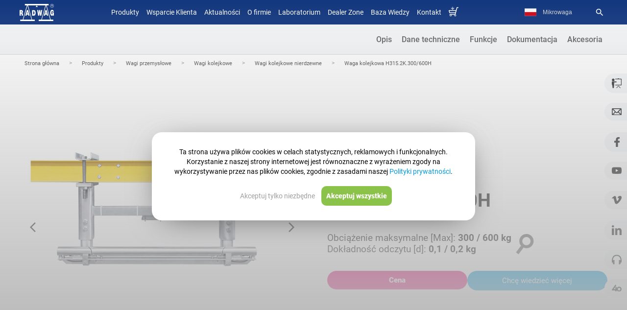

--- FILE ---
content_type: text/html
request_url: https://radwag.com/pl/waga-kolejkowa-h315-2k-300-600h,w1,T45,102-104-101-100
body_size: 56891
content:
<!doctype html>
<html lang="pl">
<head>
<meta http-equiv="content-type" content="text/html; charset=utf-8">
<meta name='viewport' content='width=device-width, initial-scale=1.0'>
<meta name="google-site-verification" content="aSRQzAsEXzWanaAuZM5SkOZL13xVbzB6fDN4lujYLxI" />
<link rel="manifest" href="/manifest.json" cache>
<link rel="canonical" href="https://radwag.com/pl/waga-kolejkowa-h315-2k-300-600h,w1,T45,102-104-101-100"/><script type="application/ld+json">
{
"@context": "https://schema.org",
"@type": "BreadcrumbList",
"itemListElement": [
{
"@type": "ListItem",
"position": "1",
"name": "Strona gł&oacute;wna  ",
"item": "https://radwag.com/pl/  "
}
,
{
"@type": "ListItem",
"position": "2",
"name": "Produkty  ",
"item": "https://radwag.com/pl/produkty,4  "
}
,
{
"@type": "ListItem",
"position": "3",
"name": "Wagi przemysłowe   ",
"item": "https://radwag.com/pl/wagi-przemyslowe,4,102  "
}
,
{
"@type": "ListItem",
"position": "4",
"name": "Wagi kolejkowe   ",
"item": "https://radwag.com/pl/wagi-kolejkowe,4,102-104  "
}
,
{
"@type": "ListItem",
"position": "5",
"name": "Wagi kolejkowe nierdzewne   ",
"item": "https://radwag.com/pl/wagi-kolejkowe-nierdzewne,4,102-104-101  "
}
,
{
"@type": "ListItem",
"position": "6",
"name": "Waga kolejkowa H315.2K.300/600H ",
"item": "/pl/waga-kolejkowa-h315-2k-300-600h,w1,T45,102-104-101-100 "
}
]
}
</script> <link rel="alternate" hreflang="ja" href="https://radwag-japan.com" /><link rel="alternate" hreflang="de" href="https://radwag.com/de/rohrbahnwaage-h315-2k-300-600h,w1,T45,102-104-101-100"/><link rel="alternate" hreflang="en" href="https://radwag.com/en/h315-2k-300-600h-overhead-track-scale,w1,T45,102-104-101-100"/><link rel="alternate" hreflang="es" href="https://radwag.com/es/bascula-de-carriles-h315-2k-300-600h,w1,T45,102-104-101-100"/><link rel="alternate" hreflang="fr" href="https://radwag.com/fr/balance-aerienne-h315-2k-300-600h,w1,T45,102-104-101-100"/><link rel="alternate" hreflang="it" href="https://radwag.com/it/sistema-di-pesatura-su-rotaia-h315-2k-300-600h,w1,T45,102-104-101-100"/><link rel="alternate" hreflang="pl" href="https://radwag.com/pl/waga-kolejkowa-h315-2k-300-600h,w1,T45,102-104-101-100"/><link rel="alternate" hreflang="tr" href="https://radwag.com/tr/h315-2k-300-600h-asma-ray-kantari,w1,T45,102-104-101-100"/><link rel="alternate" hreflang="en-us" href="https://radwagusa.com/en/h315-2k-300-600h-overhead-track-scale,w1,T45,102-104-101-100" /><title>Waga kolejkowa 300g/600kg d:0,1/0,2 kg H315.2K.300/600H – Radwag – Nowoczesne Wagi Precyzyjne, Laboratoryjne i Wagosuszarki</title><meta name="Description" content="Waga kolejkowa przeznaczona jest do ważenia p&oacute;łtusz transportowanych przy pomocy podwieszonego toru (kolejki). Ważenie odbywa się po najechaniu rolką z zawieszoną p&oacute;łtuszą na odcinek pomiarowy wagi. Przetworniki pomiarowe zamocowane są wzdłuż toru pomiarowego, umocowanego na kulistych trzpieniach (brak naprężeń konstrukcyjnych). Waga kolejkowa wykonana jest ze stali nierdzewnej. Posiada miernik wagowy w obudowie nierdzewnej PUE H315 z wyświetlaczem LCD. Montaż wagi kolejkowej wykonywany przez serwis Radwag za dodatkową opłatą." />
<meta name="Keywords" content="wagi radwag, wagi elektroniczne, wagi laboratoryjne, wagi przemysłowe, wagi automatyczne, systemy ważące, producent wag, polskie wagi, waga do kontroli, akcesoria wagowe" />
<link rel="shortcut icon" type="image/x-icon" href="https://radwag.com/favicon.ico" />
<!-- <link href="https://fonts.googleapis.com/css?family=Roboto:200,300,400,500,600,700&display=swap" rel="stylesheet" media="print" onload="this.onload=null;this.removeAttribute('media');"> -->
<link rel="stylesheet" type="text/css" href="https://radwag.com/css/radwag.css?v=818" crossorigin="anonymous" />
<link rel="stylesheet" type="text/css" href="https://radwag.com/css/radwag_media.css?v=218" crossorigin="anonymous" media="screen and (max-width:980px)" />
<script src="https://radwag.com/js/jquery-2.2.4.min.js"></script>
<script type="text/javascript">
if (typeof jQuery == 'undefined') {
document.write('<script src="//cdn.bootcss.com/jquery/3.1.1/jquery.js" language="javascript" type="text/javascript"><\/script>');
}
</script>
<script>
$(document).ready(function(){
// $("#emka").click(function() { $(".zapytaj_o_cene").click(); });
var hrefon = $("link[hreflang=en]").attr("href");$("a[id=en]").attr("href", hrefon);
hrefon = $("link[hreflang=de]").attr("href");$("a[id=de]").attr("href", hrefon);
hrefon = $("link[hreflang=it]").attr("href");$("a[id=it]").attr("href", hrefon);
hrefon = $("link[hreflang=fr]").attr("href");$("a[id=fr]").attr("href", hrefon);
hrefon = $("link[hreflang=es]").attr("href");$("a[id=es]").attr("href", hrefon);
hrefon = $("link[hreflang=tr]").attr("href");$("a[id=tr]").attr("href", hrefon);
hrefon = $("link[hreflang=pl]").attr("href");$("a[id=pl]").attr("href", hrefon);
var hrefonusa = $("link[hreflang=en-us]").attr("href");$("a[id=usa]").attr("href", hrefonusa);
});
</script><meta name="robots" content="index,follow"/><style type="text/css">li{margin-top:1px;}</style><script>
const open_text = 'Czytaj więcej &raquo;';
const close_text = 'Zwiń &raquo;';
$(document).ready(function(){
var slider_height = $('#slider_content').height();
start_height = 189;
if(slider_height > start_height+150)
{
//$('#slider_content').attr('slider_height', slider_height);
//$('#slider_content').css('height', start_height + 'px');
$('#slider_menu').html('<div style="text-align: right"><span style="color:#3699D7;cursor:pointer">' + open_text + '</span></div>');
$('#slider_menu span').click(function() { openSlider() });
}
else
{ $('#slider_menu').css('display', 'none'); }});
function openSlider()
{
var slider_height = $('#slider_content').attr('slider_height');
//$('#slider_content').animate({'height': slider_height + 'px'}, {duration: 'slow'});
$('#slider_menu').html('<div style="text-align: right"><span style="color:#3699D7;cursor:pointer">' + close_text + '</span></div>');
$('#slider_menu span').click(function() { closeSlider() });
}
function closeSlider()
{
//$('#slider_content').animate({'height': start_height + 'px'}, {duration: 'slow'});
$('#slider_menu').html('<div style="text-align: right"><span style="color:#3699D7;cursor:pointer">' + open_text + '</span></div>');
$('#slider_menu span').click(function() { openSlider() });
}
</script>
<script src="https://radwag.com/js/jquery.tools.min.js"  defer="defer"></script>
<style type="text/css">
div.demolayout {
width: 100%-2px;
overflow: hidden;
}
ul.demolayout {
padding: 0;
list-style-type: none;
margin: 0;
display: flex;
justify-content: flex-end;
}
.tabs-container {
clear: both;
padding: 0;
overflow: hidden;
/* width: 960px; */
z-index: 9000;
min-height: 460px;
display: flex;
flex-direction: column;
align-items: center;
justify-content: center;
}
ul.demolayout li {
text-align: center;
}
ul.demolayout li:hover {
border-bottom: 2px solid #52A8FF;
}
/*ul.demolayoutx li { margin: 0px 0px 0px 0px; float: left; margin-top: -30px; }*/
ul.demolayout a {
background: none;
color: #636363;
font-size: 16px;
font-weight:500;
text-decoration: none;
display: inline-block;
padding: 20px 10px;
transition: 0.5s;
}
ul.demolayout a:hover {
color: #333;
}
.niezaznaczenie {
border-bottom: 2px solid #e8e8e8;
}
.zaznaczenie_tab {
border-bottom: 2px solid #52A8FF;
}
ul.zaznaczenie_tab li {
border-bottom: 2px solid #52A8FF;
}
.zaznaczenie_tab a.zakladka {
color: #333;
}
ul.demolayout a:target {
color: #333;
}
.tab {
float: right;
overflow: hidden;
width: 100%;
}
.zakla_china {
display: flex;
justify-content: center;
align-items: center;
padding: 50px 0;
flex-direction: column;
}
.zakla_china:nth-of-type(odd) {
background-color: #f5f6f8;
}
.zakla_china:nth-of-type(even) {
background-color: #fff;
}
.linijeczka_param {
min-height: 36px;
}
.linijeczka_param:nth-of-type(odd) {
background-color: #ffffff;
}
.linijeczka_param:nth-of-type(even) {
background-color: #f5f6f8;
}
@media screen and (max-width: 1210px) {
.zakla_china {
padding: 50px 40px;
}
}
.info_rust {
padding: 10px;
margin: 15px 3px;
outline: #e4e4e4 solid 2px;
background-color: #fff;
}
.wybraniec {
display: none;
}
@media (max-width: 980px) {
.zakla_china {
padding: 50px 10px;
}
.nazwa_p {
text-align: center;
line-height: normal;
}
.wybraniec {
display: none;
}
.klasaWybranca {
display: block;
background: url(../images/menu/ButPodMenu.png);
background-repeat: no-repeat;
background-position: right;
background-size: 28px;
}
.tabs-container {
clear: both;
padding: 0px;
padding-top: 0px;
overflow: hidden;
width: 100%;
z-index: 9000;
min-height: 460px;
float: right;
}
.demolayout {
padding: 0;
list-style-type: none;
margin: 0;
display: flex;
justify-content: flex-end;
flex-direction: column;
width: 100%;
height: 50px;
transition: 1s;
}
.wiecej_nav {
height: auto;
}
}
</style>
<style type="text/css">
.scrollable {
position: relative;
overflow: hidden;
width: 276px;
height: 80px;
display: flex;
align-items: center;
}
.scrollable .items {
width: 20000em;
position: absolute;
clear: both;
}
.items div {
float: left;
width: 276px;
display: flex;
align-items: center;
}
.scrollable img {
float: left;
margin: 0 0 0 0;
background-color: #fff;
margin-left: 9px;
border: 0 solid #e2e2e2;
width: 80px; /*height: 80px;*/
}
.scrollable {
float: left;
}
a.browse {
display: block;
width: 22px;
height: 94px;
float: left;
cursor: pointer;
}
a.right {
clear: right;
margin-right: 0;
background: url(../images/prawa_zdj.png) no-repeat;
background-position: 2.5px 20px;
float: right;
}
a.left {
margin-left: 0;
background: url(../images/lewa_zdj.png) no-repeat;
background-position: -1px 20px;
}
a.right.disabled {
background: none;
cursor: default;
background-position: center 39px;
}
a.left.disabled {
background: none;
cursor: default;
background-position: center 39px;
}
.scrollableHY {
position: relative;
overflow: hidden;
width: 330px;
height: 98px;
}
.scrollableHY .itemsHY {
width: 20000em;
position: absolute;
clear: both;
}
.itemsHY div {
float: left;
width: 330px;
}
.scrollableHY img {
float: left;
margin: 0 0 0 0;
background-color: #fff;
margin-left: 9px;
border: 0 solid #e2e2e2;
width: 98px;
height: 98px;
}
.scrollableHY {
float: left;
}</style>
<script>
function doPic(id, max)
{
for(var i=1; i<=max; i++)
{
document.getElementById('product_image_'+i).style.display = 'none';
}
document.getElementById('product_image_'+id).style.display = 'block';
}
function openClosefunkcje(id) {
if(document.getElementById(id)) {
element = document.getElementById(id);
} else if(document.all) {
element = document.all[id];
} else return;
if(element.style) {
if(element.style.display == 'none' || element.style.display == '') {
element.style.display = 'block';
var divh = element.offsetHeight;
var divh1 = (divh-180)/2;
element.style.marginTop="-"+divh1+"px";
} else {
element.style.display = 'none';
}
}
}
function openClose(id) {
if(document.getElementById(id)) {
element = document.getElementById(id);
} else if(document.all) {
element = document.all[id];
} else return;
if(element.style) {
if(element.style.display == 'none' || element.style.display == '') {
element.style.display = 'block'; 
//$(element).show(100);
} else {
element.style.display = 'none';
}
}
}
function backgroundf(id) {
if(document.getElementById(id)) {
element = document.getElementById(id);
} else if(document.all) {
element = document.all[id];
} else return;
if(element.style) {
if(element.style.background == '#ffffff' || element.style.background == '') {
element.style.background = '#ffffff';
} else {
element.style.background = '#ffff66';
}
}
}
</script>
</head>
<body>
<!-- Google Tag Manager (noscript) -->
<noscript><iframe src="https://www.googletagmanager.com/ns.html?id=GTM-W38VHGV" height="0" width="0" style="display:none;visibility:hidden"></iframe></noscript>
<!-- End Google Tag Manager (noscript) -->
<script type="application/ld+json">{
"@context": "https://schema.org",
"@type": "ItemList",
"itemListElement":[{
"@context": "https://schema.org",
"@type":"SiteNavigationElement",
"@id": "https://radwag.com/pl/produkty,4",
"position":"0",
"name": "Produkty",
"url": "https://radwag.com/pl/produkty,4"
},{
"@context": "https://schema.org",
"@type":"SiteNavigationElement",
"@id": "https://wagiradwag.pl",
"position":"1",
"name": "Sklep Radwag",
"url": "https://wagiradwag.pl"
},{
"@context": "https://schema.org",
"@type":"SiteNavigationElement",
"@id": "https://radwag.com/pl/aktualnosci,1,1",
"position":"2",
"name": "Aktualności",
"url": "https://radwag.com/pl/aktualnosci,1,1"
},{
"@context": "https://schema.org",
"@type":"SiteNavigationElement",
"@id": "https://radwag.com/pl/o-firmie,2,3",
"position":"3",
"name": "O firmie",
"url": "https://radwag.com/pl/o-firmie,2,3"
},{
"@context": "https://schema.org",
"@type":"SiteNavigationElement",
"@id": "https://laboratorium.radwag.pl/",
"position":"4",
"name": "Laboratorium",
"url": "https://laboratorium.radwag.pl/"
},{
"@context": "https://schema.org",
"@type":"SiteNavigationElement",
"@id": "https://radwag.com/pl/dealer-zone,2,6",
"position":"5",
"name": "Dealer Zone",
"url": "https://radwag.com/pl/dealer-zone,2,6"
},{
"@context": "https://schema.org",
"@type":"SiteNavigationElement",
"@id": "https://radwag.com/pl/publication/",
"position":"6",
"name": "Centrum Szkoleń",
"url": "https://radwag.com/pl/publication/"
},{
"@context": "https://schema.org",
"@type":"SiteNavigationElement",
"@id": "https://radwag.com/pl/kontakt,1,5",
"position":"7",
"name": "Kontakt",
"url": "https://radwag.com/pl/kontakt,1,5"
},{
"@context": "https://schema.org",
"@type":"SiteNavigationElement",
"@id": "https://wagiradwag.pl",
"position":"8",
"name": "Sklep Radwag",
"url": "https://wagiradwag.pl"
}]}</script><div class="menu_dziwne"></div>
<meta property="og:type" content="product" />
<meta property="og:url" content="https://radwag.com/pl/waga-kolejkowa-h315-2k-300-600h,w1,T45,102-104-101-100" />
<meta property="og:site_name" content="Radwag Wagi Elektroniczne" />
<meta property="og:title" content="Waga kolejkowa H315.2K.300/600H – Radwag – Nowoczesne Wagi Precyzyjne, Laboratoryjne i Wagosuszarki" />
<meta property="og:image" content="https://radwag.com/product_image/wpt2k-2.jpg" />
<meta property="og:description" content="Waga kolejkowa H315.2K.300/600H – Radwag – Nowoczesne Wagi Precyzyjne, Laboratoryjne i Wagosuszarki" /><script>
$(document).ready(function() {
/*jQuery('.scrollable').scrollable(); */
$.noConflict();
var link_miniatury = $('.zdjecie_prod:visible').first().attr('src');
$('.mini_do_karty').attr('src',link_miniatury);
// $('.zdjecie_popup .zdjecia_wyswietlacz a').last().remove();
$('.zdjecia_wyswietlacz').magnificPopup({
delegate: 'a:not(.rotate360)',
type: 'image',
tLoading: 'Loading image #%curr%...',
mainClass: 'mfp-img-mobile',
gallery: {
enabled: true,
navigateByImgClick: true,
preload: [0,1] 
},
image: {
tError: '<a href="%url%">The image #%curr%</a> could not be loaded.',
titleSrc: 'alt',
},
callbacks: {
beforeOpen: function() {
// Anuluj otwarcie dla wybranych zdjęć
if ($(this.st.el).hasClass('rotate360')) {
return false; // Przerwij dla zdjęć z klasą 'rotate360'
}
}
}
});
// Dodanie obsługi kliknięcia na `.rotate360`, aby zatrzymać otwieranie lightboxa
$('.zdjecia_wyswietlacz .rotate360').on('click', function(event) {
event.stopPropagation();  // Zatrzymanie propagacji, aby nie uruchamiał się lightbox
});
$('.zdjecie_popup').magnificPopup({
type: 'image',
closeOnContentClick: true
});
$('.ramka_html').magnificPopup({
type: 'iframe',
callbacks: {
open: function() {
$('.mfp-content').css({maxWidth: '720px', height:'600px'});
}
}
});
$('.ramka_html_cechy').magnificPopup({
type: 'iframe',
callbacks: {
open: function() {
$('.mfp-content').css({maxWidth:'600px', height:'600px'});
}}
});
$('.ramka_html_funkcje').magnificPopup({
type: 'iframe',
callbacks: {
open: function() {
$('.mfp-content').css({maxWidth:'600px', height:'80%'});
}}
});
$('.ramka_html_film').magnificPopup({ type: 'iframe',});
var width1 = $(window).width();
if (width1>600) {
$('.ramka_html_zapytaj').magnificPopup({
type: 'iframe',
callbacks: {
open: function() {
$('.mfp-content').css({ height: '80%'});
},
close: function() {
$('.telefonium').css('transform', 'translateY(0)');
$('#telImg').attr('src','https://radwag.com/images/contact_popup.webp');
}
}
});}
$('.ramka_html_statyczne').magnificPopup({
type: 'iframe',
width: '960px'
});
$('.inline-popup').magnificPopup({
type: 'inline',
closeBtnInside: true,
callbacks: {
open: function() {
var width = this.st.el.data('width'),
height = this.st.el.data('height');
$('.mfp-content').css({maxWidth:'600px', width:'80%', height:'60%'});
$('.mfp-close').css({
top: '-40px',
right: '-15px',
color: '#fff'
});
}
}
});
});</script>
<style>
.pojemnik_porownywarki{margin-right:0;margin-top:0;text-align:center;float:right;color:#777777;}
</style>
<div id="product_compare" class="product_compare_css">
<div id="ax1">
<p class="scales_name">Waga kolejkowa H315.2K.300/600H</p>
<input type="checkbox" name="porownaj" scale="Waga kolejkowa H315.2K.300/600H" value="T45" id="T45"   class="product_compare_check" aria-label="Add to compare">
</div>
<div class="pojemnik_porownywarki"> </div>
</div>
<script>
$(document).ready(function() {
$(document).on('eventhandler', function() {
smLiveChat.toggleChat();
});
// $(window).scroll(function() {
//   var coZczatem = smLiveChat.isOpen();
//   if ($(this).scrollTop() >= 700) {
//     $('#scroll-bar').css('display', 'flex');
//     var czatValue = localStorage.getItem('czatControl');
//     if (coZczatem.open == false && window.innerWidth >= 768 && czatValue !== '1') {
//       smLiveChat.open();
//       localStorage.setItem('czatControl', '1');
//     }
//   } else {
//     // $('#scroll-bar').hide();
//     // if(coZczatem.open==true){
//     //   smLiveChat.close();
//     // }
//   }
// });
// $(window).scroll(function() {
//   if ($(this).scrollTop() > 300) {
//     console.log('klik');
//     $('.bhr-chat-launch').click();
//   }
// });
///przełączanie galerii
var countImg = $('.zdjecie_prod').length;
// console.log(countImg);
if (countImg > 1) {
$('.zdjecia_wyswietlacz').append('<div id="back" title="Previous picture"><span class="material-icons">arrow_forward_ios</span></div><div id="forward" title="Next picture"><span class="material-icons">arrow_forward_ios</span></div>');
}
$('.switchPhoto').not('#forward').click(function() {
$('.zdjecie_prod:visible').click();
});
$('#forward').click(function() {
var checkNext = $('.image-popup-vertical-fit:visible').next('.image-popup-vertical-fit').length;
if (checkNext > 0) {
$('.image-popup-vertical-fit:visible').css('display', 'none').next().css('display', 'flex');
} else {
$('.image-popup-vertical-fit:visible').css('display', 'none');
$('.zdjecia_wyswietlacz').find('.image-popup-vertical-fit').first().css('display', 'flex');
}
});
$('#back').click(function() {
var checkNext = $('.image-popup-vertical-fit:visible').prev('.image-popup-vertical-fit').length;
if (checkNext > 0) {
$('.image-popup-vertical-fit:visible').css('display', 'none').prev().css('display', 'flex');
} else {
$('.image-popup-vertical-fit:visible').css('display', 'none');
$('.zdjecia_wyswietlacz').find('.image-popup-vertical-fit').last().css('display', 'flex');
}
});
$("#back, #forward").tooltip({
position: {
my: "center bottom-5",
at: "center top-5"
}
});
var nowe = $('.tytul_h2_NO').length;
// console.log('ilenowego'+nowe);
if (nowe == 0) {
$('.wers').css('background', '#fff');
}
$('.dodaj_do_por').click(function() {
$('input[name=porownaj]').click();
$('.dodaj_do_por').toggle();
$('.usun_z_por').toggle();
});
$('.usun_z_por').click(function() {
$('#T45').click();
$('.dodaj_do_por').toggle();
$('.usun_z_por').toggle();
});
let url_akcesoria = window.location.href;
if (url_akcesoria.search("accessory") != '-1') {
$('.select_model').hide();
}
let textPrzycisk = $('#ctaforcopy').text();
$("#cta_plus").html(textPrzycisk);
$("#cta_plus_mobile").html('<a class="ramka_html_zapytaj zapytaj_o_cene" id="ctaforcopy" href="https://radwag.com/php/moduly/produkty/zapytaj_o_cene.php?nazwa=T45&lang=pl&title=Waga kolejkowa H315.2K.300/600H&ctgr=102-104-101-100" >Chcę wiedzieć więcej</a>');
let pos_cta = $('.nowe_menu_produkty').position();
let pos_height = $('.nowe_menu_produkty').outerHeight();
let suma_cta = pos_cta + pos_height;
$(".nowe_menu_produkty_cta").css('top', suma_cta + 'px');
$("#cta_plus").click(function() {
$('.zapytaj_o_cene').click();
//console.log('test');
});
//   $.get("https://radwag.com/php/moduly/produkty/wyposazenie_dodatkowe_api.php?par2=T45&lang=pl", function(data, status){
//  $("#dodatki_akcesoria").html(data);
//  $(".inline-popup").magnificPopup({
//    type: "inline",
//    closeBtnInside: true,
//    callbacks: {
//      open: function () {
//        var width = this.st.el.data("width"),
//          height = this.st.el.data("height");
//        $(".mfp-content").css({ maxWidth: "600px", width: "80%", height: "60%" });
//        $(".mfp-close").css({
//          top: "-40px",
//          right: "-15px",
//          color: "#fff",
//        });
//      },
//    },
//  });
// });
//dodaje blog na stronę produktu
let language = "pl"; // przykładowa wartość zmiennej
if (language === "pl" || language === "en" || language === "es" || language === "fr" || language === "de" || language === "it" || language === "tr") {
var blog_par3 = "102-104-101-100";
// console.log(blog_par3);
//$('#blog').text(blog_par3);
$.ajax({
url: 'https://radwag.com/szablony_html/blog_produkt.php', // Skrypt PHP, który ma przetworzyć dane
type: 'POST', // Metoda POST
data: {
lang: "pl",
blog_par3: blog_par3
},
success: function(response) {
// console.log(response);
if(response.trim() !== '') {
$('.zakla_china:last').after('<div class="zakla_china"><a href="https://radwag.blog/" class="nazwa_p img_anim" target="_blank">Blog</a><div class="wneka_zakladek"><div id="blog" style=""></div></div></div>');
$('#blog').html(response); // Wyświetlenie odpowiedzi w #response
} else {
// $('.zakla_china:last').hide();
}
// console.log(response.trim());
},
error: function(xhr, status, error) {
$('#blog').html('Wystąpił błąd: ' + error);
}
});
}
$('img').each(function () {
var img = $(this);
if (!img.attr('alt')) { // Jeśli brak atrybutu alt
// Najpierw szukamy w najbliższym rodzicu lub jego potomkach
var altText = img.closest('.img_right_NO, .img_left_NO, .trzy_kolumny_NO') // Szukamy w bloku rodzica
.find('[class*="tytul"]') // Szukamy w dół elementów z klasą zawierającą "tytul"
.first() // Bierzemy pierwszy znaleziony element
.text() // Pobieramy tekst
.trim(); // Usuwamy zbędne białe znaki
// Jeśli nie znaleziono "tytul", szukamy w tagach <strong>
if (!altText) {
altText = img.closest('.img_right_NO, .img_left_NO, .trzy_kolumny_NO') // Szukamy w bloku rodzica
.find('strong') // Szukamy w dół elementów <strong>
.first() // Bierzemy pierwszy znaleziony element
.text() // Pobieramy tekst
.trim(); // Usuwamy zbędne białe znaki
}
// Jeśli nadal brak tekstu, szukamy w poprzednim <div>
if (!altText) {
var prevDiv = img.closest('div').prev('div'); // Znajdź poprzedni <div> powyżej
if (prevDiv.length) {
// Szukamy w tym <div> [class*="tytul"]
altText = prevDiv.find('[class*="tytul"]').first().text().trim();
// Jeśli nadal brak, szukamy w tagach <strong>
if (!altText) {
altText = prevDiv.find('strong').first().text().trim();
}
}
}
if (!altText) {
altText = $('.wneka_zakladek').find('[class*="tytul"]').first().text().trim();
}
// Ustawiamy atrybut alt, jeśli znaleziono tekst
if (altText) {
// altText=altText.replace(/[^a-zA-Z0-9./ ]/g, ' ');
img.attr('alt', altText);
}
}
});
// setTimeout(function() {
//   location_kontakt();
// }, 1000); // 1000 ms = 1 sekunda
// async function location_kontakt() {
//     // Odczytaj i przekształć ze stringa na obiekt
// const daneOdczytane = localStorage.getItem("userLocation") ? JSON.parse(localStorage.getItem("userLocation")) : null;
// if(daneOdczytane != null){
//   // Sprawdź, czy dane istnieją, i wyświetl je
//   if (daneOdczytane) {
//       //console.log("Odczytane dane:", daneOdczytane);
//   } else {
//       //console.log("Brak danych dla klucza 'daneIP' w localStorage.");
//   }
//   //console.log("Miasto:", daneOdczytane.loc);
//   var loc = daneOdczytane.loc;
//   loc = loc.split(",");
//   //console.log(loc[0]);
//   //console.log(loc[1]); 
//   $.ajax({
//       url: '../szablony_html/loc.php',       // Adres URL, do którego wysyłane jest zapytanie
//       method: 'POST',                 // Typ zapytania: GET lub POST
//       data: {
//           lat: loc[0],         // Przykładowe dane do wysłania
//           lng: loc[1],
//           country: daneOdczytane.country,
//           //country: 'PL',
//           lat: '53.12055055043467',         // Przykładowe dane do wysłania
//           lng: '18.00673653089547'*/
//           //53.12055055043467, 18.00673653089547
//       },
//       success: function(response) {   // Funkcja wywołana przy pomyślnym zakończeniu
//           //console.log(response);
//           $('#dealer-info').html(response);
//       },
//       error: function(xhr, status, error) {  // Funkcja wywołana przy błędzie
//           console.error(error);
//       }
//   });
// }
// }
});
</script>
<a href="tel:+48483866000" Thursday 13 class="click_call">&#9990;</a><div id="menu_przycisk_resp">
<div class="menu_przycisk_resp1" onclick="toggleClass(menu_gorne)">
<!--<i class="material-icons">dehaze</i>-->
<div class="burger">
<div class="line1"></div>
<div class="line2"></div>
<div class="line3"></div>
</div>
</div>
<div class="menu_przycisk_resp2"><a href="https://radwag.com/pl/"><img src="/images/logo_radwag_balances_and_scales.svg" alt="Radwag – Nowoczesne Wagi Precyzyjne, Laboratoryjne i Wagosuszarki" height="30px" crossoring/></a></div>
<div class="menu_przycisk_resp3">
<div onclick="toggleClass1(menu_jezykow)" class="mobile_lang">pl</div>
<div onclick="toggleClasslupa(menu_lupa)"><i class="material-icons">search</i></div>
</div>
</div>
<div id="menu_jezykow" class="menu_jezykow"><a href="https://radwag.com/br/" id="br" class="przycisk_menu_gora">Português (Brasil)</a><a href="https://radwag.com/de/" id="de" class="przycisk_menu_gora">Deutsch</a><a href="https://radwag.com/en/" id="en" class="przycisk_menu_gora">English</a><a href="https://radwag.com/es/" id="es" class="przycisk_menu_gora">Español</a><a href="https://radwag.com/fr/" id="fr" class="przycisk_menu_gora">Français</a><a href="https://radwag.com/it/" id="it" class="przycisk_menu_gora">Italiano</a><a href="https://radwag.com/ja/" id="ja" class="przycisk_menu_gora">Japanese (日本語)</a><a href="https://radwag.com/pl/" id="pl" class="przycisk_menu_gora">Polski</a><a href="https://radwag.com/tr/" id="tr" class="przycisk_menu_gora">Türkiye</a><a href="https://www.radwag.cz/" data-nam="Česky" id="cz" class="przycisk_menu_gora"> Česky</a>
<a href="https://radwagusa.com"  id="usa" data-nam="Usa"class="przycisk_menu_gora"> USA</a>
</div>
<div id="menu_lupa" class="menu_lupa">
<div>
<form action="/pl/search" method="get" class="form_new" style="border: 1px solid #ffffff6e;
display: flex;
padding: 4px;
border-radius: 4px;"><input type="text" name="q" value="" class="wyszukiwarka-mala-pasek-menu-resp" placeholder="Search" required>
<input id="addcomm_szare" type="submit" value="" aria-label="Search" class="wyszukiwarka-mala-pasek-menu-przycisk-resp">
</form>
<a href="https://radwag.com/search_image.php?lang=pl" target="_blank" style="padding: 5px;
display: flex;
border: 1px solid #ffffff6e;
border-radius: 4px;
margin-top: 15px;
flex-direction: row;
justify-content: space-between;
color:#d6d6d6;
font-size: 16px;
align-items: center;">
<p>Scan model</p>
<img src="https://radwag.com/images/scanCamera.png" style="height:25px"></a>
</div>
</div>
<div class="poziom0" id="poziom0">
<!-- <div id="menu_gorne" class="menu_gorne" itemscope itemtype="http://schema.org/SiteNavigationElement"> -->
<div id="menu_gorne" class="menu_gorne" itemscope itemtype="http://schema.org/SiteNavigationElement">
<nav><div class='categories' ><a href="#" class="przycisk_menu_gora product_min_mobile" itemprop="url">Produkty</a><span itemprop="name" class="przycisk_menu_gora tpl2-products-item product_max_mobile" style="cursor:pointer;">Produkty</span><a href="https://wagiradwag.pl" title="Sklep wagi jubilerskie, wagi precyzyjne, analityczne" class="przycisk_menu_gora przyciskisklep  product_min_mobile" data-country="PL" itemprop="url" style="display:none" target="_blank" rel="follow">Sklep</a><a href="https://radwag.com/pl/wsparcie-klienta/" class="przycisk_menu_gora" itemprop="url">Wsparcie Klienta</a><a href="https://radwag.com/pl/aktualnosci,1,1" class="przycisk_menu_gora" itemprop="url"><span itemprop="name">Aktualności</span></a><a href="https://radwag.com/pl/o-firmie,2,3" class="przycisk_menu_gora" itemprop="url"><span itemprop="name">O firmie</span></a><a href="https://laboratorium.radwag.pl/" class="przycisk_menu_gora" itemprop="url" target="_blank" rel="follow">Laboratorium</a><a href="https://radwag.com/pl/dealer-zone,2,6" class="przycisk_menu_gora" itemprop="url" >Dealer Zone</a><a href="https://radwag.com/pl/publication/" class="przycisk_menu_gora" itemprop="url" rel="follow">Baza Wiedzy</a><a href="https://radwag.com/pl/kontakt,1,5" class="przycisk_menu_gora" itemprop="url"><span itemprop="name">Kontakt</span></a><a href="https://wagiradwag.pl" alt="Sklep Radwag on-line" title="Sklep Radwag on-line" class="przycisk_menu_gora przyciskisklep " data-country="PL" itemprop="url"  target="_blank" rel="follow"><img src="/images/koszyk.svg" style="width:20px" alt="Sklep z wagami Radwag"></a></div><div class='produktyMobile'><a href="https://radwag.com/pl/wagi-laboratoryjne,4,101" data-zaglebienie="101" class="option-mobile" itemprop="url"><span itemprop="name">Wagi laboratoryjne</span></a><a href="https://radwag.com/pl/wagi-przemyslowe,4,102" data-zaglebienie="102" class="option-mobile" itemprop="url"><span itemprop="name">Wagi przemysłowe</span></a><a href="https://radwag.com/pl/wagi-do-stref-ex,4,118" data-zaglebienie="118" class="option-mobile" itemprop="url"><span itemprop="name">Wagi do stref Ex</span></a><a href="https://radwag.com/pl/wagi-medyczne,4,105" data-zaglebienie="105" class="option-mobile" itemprop="url"><span itemprop="name">Wagi medyczne</span></a><a href="https://radwag.com/pl/wagi-kontrolne-ktp,4,106" data-zaglebienie="106" class="option-mobile" itemprop="url"><span itemprop="name">Wagi kontrolne KTP</span></a><a href="https://radwag.com/pl/wagi-automatyczne,4,107" data-zaglebienie="107" class="option-mobile" itemprop="url"><span itemprop="name">Wagi automatyczne</span></a><a href="https://radwag.com/pl/komparatory-masy,4,110" data-zaglebienie="110" class="option-mobile" itemprop="url"><span itemprop="name">Komparatory masy</span></a><a href="https://radwag.com/pl/wazenie-filtrow,4,119" data-zaglebienie="119" class="option-mobile" itemprop="url"><span itemprop="name">Ważenie filtrów</span></a><a href="https://radwag.com/pl/kalibracja-pipet,4,114" data-zaglebienie="114" class="option-mobile" itemprop="url"><span itemprop="name">Kalibracja pipet</span></a><a href="https://radwag.com/pl/farmacja,4,120" data-zaglebienie="120" class="option-mobile" itemprop="url"><span itemprop="name">Farmacja</span></a><a href="https://radwag.com/pl/wazenie-stentow,4,121" data-zaglebienie="121" class="option-mobile" itemprop="url"><span itemprop="name">Ważenie stentów</span></a><a href="https://radwag.com/pl/wzorce-masy,4,111" data-zaglebienie="111" class="option-mobile" itemprop="url"><span itemprop="name">Wzorce masy</span></a><a href="https://radwag.com/pl/stoly-wagowe,4,115" data-zaglebienie="115" class="option-mobile" itemprop="url"><span itemprop="name">Stoły wagowe</span></a><a href="https://radwag.com/pl/detektory-metali,4,113" data-zaglebienie="113" class="option-mobile" itemprop="url"><span itemprop="name">Detektory metali</span></a><a href="https://radwag.com/pl/platformy-wagowe,4,117" data-zaglebienie="117" class="option-mobile" itemprop="url"><span itemprop="name">Platformy wagowe</span></a><a href="https://radwag.com/pl/moduly-wagowe,4,116" data-zaglebienie="116" class="option-mobile" itemprop="url"><span itemprop="name">Moduły wagowe</span></a><a href="https://radwag.com/pl/terminale-wagowe,4,109" data-zaglebienie="109" class="option-mobile" itemprop="url"><span itemprop="name">Terminale wagowe</span></a><a href="https://radwag.com/pl/akcesoria,4,103" data-zaglebienie="103" class="option-mobile" itemprop="url"><span itemprop="name">Akcesoria</span></a><a href="https://radwag.com/pl/oprogramowanie,4,112" data-zaglebienie="112" class="option-mobile" itemprop="url"><span itemprop="name">Oprogramowanie</span></a></div></nav>
</div>
<div class="nn_top">
<div class="n_top">
<a href="https://radwag.com/pl/" title="Radwag Home Page" style="
display: flex;
align-items: center;
justify-content: center;
">
<img itemprop="logo" src="https://radwag.com/images/logo_radwag_balances_and_scales.svg" alt="Radwag – Nowoczesne Wagi Precyzyjne, Laboratoryjne i Wagosuszarki" crossoring>
</a>
<div class="menu_gorne" itemscope itemtype="http://schema.org/SiteNavigationElement">
<nav><div class='categories' ><a href="#" class="przycisk_menu_gora product_min_mobile" itemprop="url">Produkty</a><span itemprop="name" class="przycisk_menu_gora tpl2-products-item product_max_mobile" style="cursor:pointer;">Produkty</span><a href="https://wagiradwag.pl" title="Sklep wagi jubilerskie, wagi precyzyjne, analityczne" class="przycisk_menu_gora przyciskisklep  product_min_mobile" data-country="PL" itemprop="url" style="display:none" target="_blank" rel="follow">Sklep</a><a href="https://radwag.com/pl/wsparcie-klienta/" class="przycisk_menu_gora" itemprop="url">Wsparcie Klienta</a><a href="https://radwag.com/pl/aktualnosci,1,1" class="przycisk_menu_gora" itemprop="url"><span itemprop="name">Aktualności</span></a><a href="https://radwag.com/pl/o-firmie,2,3" class="przycisk_menu_gora" itemprop="url"><span itemprop="name">O firmie</span></a><a href="https://laboratorium.radwag.pl/" class="przycisk_menu_gora" itemprop="url" target="_blank" rel="follow">Laboratorium</a><a href="https://radwag.com/pl/dealer-zone,2,6" class="przycisk_menu_gora" itemprop="url" >Dealer Zone</a><a href="https://radwag.com/pl/publication/" class="przycisk_menu_gora" itemprop="url" rel="follow">Baza Wiedzy</a><a href="https://radwag.com/pl/kontakt,1,5" class="przycisk_menu_gora" itemprop="url"><span itemprop="name">Kontakt</span></a><a href="https://wagiradwag.pl" alt="Sklep Radwag on-line" title="Sklep Radwag on-line" class="przycisk_menu_gora przyciskisklep " data-country="PL" itemprop="url"  target="_blank" rel="follow"><img src="/images/koszyk.svg" style="width:20px" alt="Sklep z wagami Radwag"></a></div><div class='produktyMobile'><a href="https://radwag.com/pl/wagi-laboratoryjne,4,101" data-zaglebienie="101" class="option-mobile" itemprop="url"><span itemprop="name">Wagi laboratoryjne</span></a><a href="https://radwag.com/pl/wagi-przemyslowe,4,102" data-zaglebienie="102" class="option-mobile" itemprop="url"><span itemprop="name">Wagi przemysłowe</span></a><a href="https://radwag.com/pl/wagi-do-stref-ex,4,118" data-zaglebienie="118" class="option-mobile" itemprop="url"><span itemprop="name">Wagi do stref Ex</span></a><a href="https://radwag.com/pl/wagi-medyczne,4,105" data-zaglebienie="105" class="option-mobile" itemprop="url"><span itemprop="name">Wagi medyczne</span></a><a href="https://radwag.com/pl/wagi-kontrolne-ktp,4,106" data-zaglebienie="106" class="option-mobile" itemprop="url"><span itemprop="name">Wagi kontrolne KTP</span></a><a href="https://radwag.com/pl/wagi-automatyczne,4,107" data-zaglebienie="107" class="option-mobile" itemprop="url"><span itemprop="name">Wagi automatyczne</span></a><a href="https://radwag.com/pl/komparatory-masy,4,110" data-zaglebienie="110" class="option-mobile" itemprop="url"><span itemprop="name">Komparatory masy</span></a><a href="https://radwag.com/pl/wazenie-filtrow,4,119" data-zaglebienie="119" class="option-mobile" itemprop="url"><span itemprop="name">Ważenie filtrów</span></a><a href="https://radwag.com/pl/kalibracja-pipet,4,114" data-zaglebienie="114" class="option-mobile" itemprop="url"><span itemprop="name">Kalibracja pipet</span></a><a href="https://radwag.com/pl/farmacja,4,120" data-zaglebienie="120" class="option-mobile" itemprop="url"><span itemprop="name">Farmacja</span></a><a href="https://radwag.com/pl/wazenie-stentow,4,121" data-zaglebienie="121" class="option-mobile" itemprop="url"><span itemprop="name">Ważenie stentów</span></a><a href="https://radwag.com/pl/wzorce-masy,4,111" data-zaglebienie="111" class="option-mobile" itemprop="url"><span itemprop="name">Wzorce masy</span></a><a href="https://radwag.com/pl/stoly-wagowe,4,115" data-zaglebienie="115" class="option-mobile" itemprop="url"><span itemprop="name">Stoły wagowe</span></a><a href="https://radwag.com/pl/detektory-metali,4,113" data-zaglebienie="113" class="option-mobile" itemprop="url"><span itemprop="name">Detektory metali</span></a><a href="https://radwag.com/pl/platformy-wagowe,4,117" data-zaglebienie="117" class="option-mobile" itemprop="url"><span itemprop="name">Platformy wagowe</span></a><a href="https://radwag.com/pl/moduly-wagowe,4,116" data-zaglebienie="116" class="option-mobile" itemprop="url"><span itemprop="name">Moduły wagowe</span></a><a href="https://radwag.com/pl/terminale-wagowe,4,109" data-zaglebienie="109" class="option-mobile" itemprop="url"><span itemprop="name">Terminale wagowe</span></a><a href="https://radwag.com/pl/akcesoria,4,103" data-zaglebienie="103" class="option-mobile" itemprop="url"><span itemprop="name">Akcesoria</span></a><a href="https://radwag.com/pl/oprogramowanie,4,112" data-zaglebienie="112" class="option-mobile" itemprop="url"><span itemprop="name">Oprogramowanie</span></a></div></nav>
</div>
<style>
.main-menu-sub-container {
background-color: #f6f6f6;
}
.main-menu-sub-container > .men1 {
background-color: #f6f6f6;
}
.main-menu-sub-container > .container > .w264 > .main-menu-sub1 > span {
color: #959595;
font-size: 16px;
font-weight: 500;
}
.main-menu-sub2-container {
height: 70%;
}
.main-menu-sub2-container > .columnWithItems {
display: flex;
height: 100%;
}
.main-menu-sub2-container > .columnWithItems .con {
width: 50%;
}
.main-menu-sub2-container > .columnWithItems > img {
height: auto;
width: 40%;
object-fit: contain;
margin-top: auto;
}
.main-menu-sub2:hover > span:last-of-type {
color: #52A8FF;
}
.main-menu-sub2 > span:last-of-type {
font-size: 14px;
color: #959595;
}
.sub2_contener {
background-color: #f6f6f6;
position: absolute;
padding: 20px 0 0 48px;
overflow: auto;
}
.main-menu-sub2-title {
font-size: 18px;
font-weight: 500;
color: #52A8FF;
/*text-transform: capitalize;*/
padding: 11px 0;
width: 50%;
}
.men2 {
width: 100% !important;
z-index: 2;
position: absolute;
background-color: #efefef;
background-image: linear-gradient(to right, #efefef, #f6f6f6);
/*border-top: 1px solid #b5b5b5;*/
}
.active span {
color: #52A8FF !important;
}
.px2 {
border-bottom: 1px solid #dadada;
}
.main-menu-sub1 {
z-index: 2;
position: relative;
display: block;
padding: 7px 22px;
color: #ffffff;
font-size: 13px;
font-weight: 600;
/*text-transform: capitalize;*/
}
.showMoreBtn {
/*display: none;*/
position: absolute;
right: 5%;
top: 40%;
/*transform: translate(-50%, -50%);*/
padding: 9px 42px;
background-color: #52A8FF;
border-radius: 25px;
color: white;
font-size: 16px;
font-weight: 400;
}
.showMoreBtn > span {
display: flex;
align-items: center;
}
.showMoreBtn > span > img {
width: 0px;
margin-left: 0px;
transition: 0.3s;
}
.showMoreBtn:hover > span > img {
width: 18px;
margin-left: 8px;
}
a {
transition: 0s;
}
.zakres_menu {
right: 0;
float: right;
width: 100%;
opacity: 0;
position: absolute;
line-height: 135%;
text-align: right;
top: 0;
font-size: 13px;
font-weight: 400;
color: #959595;
padding: 20px 0;
transition: 0.3s;
}
.produktyMobile {
position: absolute;
display: flex;
flex-direction: column;
width: 100%;
height: 100%;
opacity: 0;
z-index: -1;
transform: translate(15%);
transition: 0.3s;
overflow: scroll;
padding-bottom: 0px;
}
.produktyMobile > a {
padding: 23px 0;
}
/* X icon*/
.toggle .line1 {
transform: rotate(-45deg) translate(-5px, 7px);
}
.toggle .line2 {
opacity: 0;
}
.toggle .line3 {
transform: rotate(45deg) translate(-5px, -8px);
}
/*&*/
/* IKONA BURGERA*/
.burger {
display: none;
flex-direction: column;
margin: 0 16px;
cursor: pointer;
z-index: +2;
}
.burger div {
width: 23px;
height: 3px;
background-color: #fff;
border-radius: 17px;
margin: 3px;
transition: all 0.3s ease;
}
/* ARROW ICON */
.arrow .line1 {
width: 13px;
-webkit-transform: rotate(-35deg) translate(-4px, 4px);
transform: rotate(-35deg) translate(-4px, 4px);
}
.arrow .line2 {
opacity: 1;
}
.arrow .line3 {
width: 13px;
-webkit-transform: rotate(35deg) translate(-4px, -4px);
transform: rotate(35deg) translate(-4px, -4px);
}
/* ARROW ICON end */
.categories {
z-index: 2;
transition: 0.3s;
align-items: center;
display: flex;
}
.subMenu-deactive {
opacity: 0;
transform: translateX(-15%);
z-index: -1;
}
.subMenu-active {
opacity: 1;
transform: translateX(0%);
z-index: 2;
height: auto;
}
.nn_top {
background-color: #14387f !important;
}
.menu_wysune {
height: 100vh;
background-color: #333;
top: 0;
position: absolute;
/**/
}
.menu_wysune > nav {
padding: 50px 0;
}
.menu_wysune > nav > a:first-of-type {
display: none;
}
.menu_wysune a {
background-color: #333;
}
a.przycisk_menu_gora {
border-bottom: none;
}
.menu_gorne {
align-self: center;
}
#produkto {
background-image: url("../images/baseline_arrow_drop_down.png");
background-repeat: no-repeat;
background-position: 200px center;
}
.main-menu-sub-overlay {
display: none;
contain: paint;
position: absolute;
top: 50px;
left: 0;
right: 0;
bottom: 0;
background-color: rgba(0, 0, 0, 0.7);
z-index: 499;
height: 100vh;
margin-top: 64px;
}
.main-menu-sub-container {
contain: paint;
position: absolute;
display: none;
top: 50px;
left: 0;
width: 100%;
z-index: 499;
}
.main-menu-sub-container * {
box-sizing: border-box;
}
.main-menu-sub1.active {
color: #deee2b;
}
.main-menu-sub1:hover {
color: #deee2b;
}
.main-menu-sub2-container {
display: none;
}
.main-menu-sub2 {
display: table;
width: 100%;
font-size: 12px;
color: #333;
border-bottom: 1px solid #dadada;
}
.main-menu-sub2:hover {
text-decoration: none;
color: #0060ac;
}
.main-menu-sub2 span:first-child {
display: table-cell;
width: 50px;
height: 54px;
vertical-align: middle;
line-height: 1;
}
.main-menu-sub2 span:last-child {
display: table-cell;
text-align: left;
vertical-align: middle;
line-height: 1.2;
padding-left: 10px;
}
.main-menu-sub2 img {
width: 50px;
height: 50px;
border: 0;
}
.main-menu-icon-container {
width: 264px;
padding: 10px 0 5px 22px;
display: none;
}
.main-menu-icon-container a {
display: inline-block;
margin-left: 10px;
}
.main-menu-icon-container a:first-child {
margin-left: unset;
}
.main-menu-icon-container a:hover {
opacity: 0.8;
}
.main-menu-icon-container img {
display: block;
width: 37px;
height: 37px;
margin: 0 auto 4px auto;
border: 0;
}
.main-menu-icon-container span {
display: block;
min-width: 37px;
font-size: 11px;
text-align: center;
}
.main-menu-sub-close {
position: absolute;
top: 24px;
right: 0;
cursor: pointer;
font-size: 35px;
font-weight: 500;
color: #0060ac;
}
.main-menu-sub-close:hover {
opacity: 0.8;
}
.sub2_images {
position: absolute;
right: 0;
bottom: -70px;
width: 692px;
height: 305px;
border: 0;
z-index: 1;
}
.w264 {
width: 264px;
padding: 20px 0;
}
.men1 {
position: absolute;
background-color: #0078d7;
}
.transform-100 {
transform: translateY(-100%);
}
.transform-0 {
transform: translateY(0) !important;
}
.men3,
.men4 {
position: absolute;
background-color: #f6f6f6;
}
.display-none {
display: none;
}
#menu_gorne {
transition: 0.5s;
position: fixed;
overflow-x: hidden;
transform: translateY(-100%);
}
.main-menu-sub2-container > .columnWithItems {
display: flex;
height: 100%;
mix-blend-mode: darken;
}
.main-menu-sub1 {
z-index: 2;
position: relative;
display: block;
padding: 5px 0px;
color: #ffffff;
font-size: 13px;
font-weight: 600;
/*text-transform: capitalize;*/
}
body {
line-height: normal;
}
/*Ustawienia dla mobilek*/
@media screen and (max-width: 1170px) {
.showMoreBtn {
display: none !important;
}
}
@media screen and (max-width: 980px) {
a.przycisk_menu_gora {
padding: 23px 0;
}
.poziom0 {
padding-top: 50px;
}
.categories {
height: -webkit-fill-available;
position: absolute;
width: 100%;
display: block;
}
.burger {
display: flex;
}
}
/*ustawienia dla >mobile*/
@media screen and (min-width: 981px) {
.produktyMobile {
display: none;
}
}
@media screen and (max-height: 730px) {
.main-menu-sub1 {
padding: 2px 0;
}
.main-menu-sub-container > .container > .w264 > .main-menu-sub1 > span {
font-size: 13px;
}
.showMoreBtn {
display: none !important;
}
}
#produkto{background-image:url("../images/baseline_arrow_drop_down.png");background-repeat:no-repeat;background-position:200px center}
.main-menu-sub-container *{box-sizing:border-box;}
.main-menu-sub1.active{color:#deee2b;}
.main-menu-sub1:hover{color:#deee2b;}
.main-menu-sub2-container{display:none;}
.main-menu-sub2{display:table;width:100%;font-size:12px;color: #333;border-bottom:1px solid #dadada;}
.main-menu-sub2:hover{text-decoration:none;color:#0060ac;}
.main-menu-sub2 span:first-child{display:table-cell;width:50px;height:54px;vertical-align:middle;line-height:1;}
.main-menu-sub2 span:last-child{display:table-cell;text-align:left;vertical-align:middle;line-height:1.2;padding-left:10px;}
.main-menu-sub2 img{width:50px;height:50px;border:0;}
.main-menu-icon-container {width:264px; padding:10px 0 5px 22px; display:none}
.main-menu-icon-container a{display:inline-block;margin-left:10px;}
.main-menu-icon-container a:first-child{margin-left:unset;}
.main-menu-icon-container a:hover{opacity:0.8;}
.main-menu-icon-container img{display:block;width:37px;height:37px;margin:0 auto 4px auto;border:0;}
.main-menu-icon-container span{display:block;min-width:37px;font-size:11px;text-align:center;}
.main-menu-sub-close{position:absolute;top:24px;right:0;cursor:pointer;font-size:35px;font-weight:500;color:#0060ac;}
.main-menu-sub-close:hover{opacity:0.8;}
.sub2_images{position:absolute; right:0; bottom:-70px; width:692px; height:305px; border:0; z-index:1;}
.w264{width:264px; padding:20px 0;}
.men1{position:absolute; background-color:#0078d7;}
.men3, .men4{position:absolute; background-color:#f6f6f6;}
.przyciski_menu_gora{display:flex;flex-direction:column;}
.przy{
position: absolute;
/*display: none;*/
right: 5%;
top: 60%;
/* transform: translate(-20%, 0%); */
padding: 9px 42px;
color: #52A8FF;
background-color:#FFF;
border-radius: 25px;
border:1px solid #52A8FF;
font-size: 16px;
font-weight: 400;
}
</style>
<div class="main-menu-sub-overlay"></div>
<div class="main-menu-sub-container">
<div class="men1"></div>
<div class="men2"><a href="#" class="showMoreBtn" itemprop="url"><span itemprop="name">Pokaż wszystkie produkty<img src="https://radwag.com/images/arrowwhite.png"/></span></a>
<a href="https://radwag.com/pl/produkty/katalogi" class="przy" itemprop="url"><span itemprop="name">Katalogi</span></a><a href="https://radwag.com/pl/video/" class="przy" style="top:80%" itemprop="url"><span itemprop="name">Filmy</span></a></div>
<div class="men3"></div>
<div class="men4"></div>
<div class="container" style="position:relative;">
<div class="w264" id="sub1"></div>
<div class="w264" id="sub2"></div>
<div class="main-menu-icon-container">
<a href="https://radwag.com/pl/nowosci,4,401"><img data-srcxm="https://radwag.com/images/main_menu/nowosci.png" alt="Nowości"/><span style="color:#70a41c;">Nowości</span></a>
<a href="https://radwag.com/pl/promocje,4,402"><img data-srcxm="https://radwag.com/images/main_menu/promocje.png" alt="Promocje"/><span style="color:#cd2026;">Promocje</span></a>
<a href="https://radwag.com/pl/produkty/filmy"><img data-srcxm="https://radwag.com/images/main_menu/filmy.png" alt="Filmy"/><span style="color:#3c5a98;">Filmy</span></a>
<a href="https://radwag.com/pl/produkty/katalogi"><img data-srcxm="https://radwag.com/images/main_menu/katalogi.png" alt="Katalogi"/><span style="color:#55acf0;">Katalogi</span></a>
</div>
<div class="sub2_contener" id="sub">
<!--div class="main-menu-sub-close">&times;</div-->
</div>
</div>
</div>
<div class="banner_dealer">
<a href="https://radwag.com/pl/products,4" itemprop="url"></a> 
<div class="menu_dealer">
<a href="javascript:history.back()" class="dealer" itemprop="url"><span itemprop="name">&#8249;&#8249;</span></a>
<a href="https://radwag.com/pl/products,4" class="dealer" itemprop="url"><span itemprop="name">Produkty</span></a>
<a href="https://radwag.com/pl/new-products,4,401" class="dealer" itemprop="url"><span itemprop="name">Nowości</span></a>
<a href="https://radwag.com/pl/company,1,3" class="dealer" itemprop="url"><span itemprop="name">O firmie</span></a>
</div>
</div>
<script>
const productSlider = () => {
const ps = document.querySelector(".productSlider");
// console.log(ps);
}
window.onload = productSlider;
const counter = 0;
const getload = () => {
const productClick = document.querySelector(".product_max_mobile");
console.log(productClick);
productClick.addEventListener("click", () => {
const buttons = document.querySelectorAll(".showMoreBtn");
buttons[0].style.display = "block";
const mainCategoryList = document.querySelectorAll(".main-menu-sub1");
}, {passive: true})
}
const testFunct = () => {
let bottom = false;
let touchStart = 0;
let touchEnd = 0;
const element = document.querySelector("#menu_gorne");
$('#menu_gorne').on('scroll', function () {
if ($(this).scrollTop() +
$(this).innerHeight() >=
$(this)[0].scrollHeight) {
bottom = true;
}
else {
bottom = false;
}
});
element.addEventListener("touchstart", e => {
touchStart = e.changedTouches[0].screenY;
}, {passive: true});
element.addEventListener("touchend", e => {
touchEnd = e.changedTouches[0].screenY;
handleGest();
}, {passive: true})
let handleGest = () => {
if (touchEnd < touchStart) {
if (bottom) {
}
}
if (touchEnd > touchStart) {
}
}
}
const onResizeWindowFunction = () => {
window.addEventListener("resize", () => {
document.querySelector("#menu_gorne").style.height = window.innerHeight + 'px';
})
}
const turnOffMenu = () => {
}
testFunct();
const mobileProduktyClick = () => {
const productMobile = document.querySelector(".product_min_mobile");
productMobile.addEventListener("click", () => {
if (window.innerWidth < 981) {
const categories = document.querySelector(".categories");
const produktyMobile = document.querySelector(".produktyMobile");
categories.classList.toggle("subMenu-deactive");
produktyMobile.classList.toggle("subMenu-active");
}
})
}
const productClick = () => {
const productElementHref = document.querySelector(".product_min_mobile");
const burgerButtonElement = document.querySelector(".menu_przycisk_resp1");
const burger = document.querySelector(".burger");
productElementHref.addEventListener("click", () => {
burgerButtonElement.classList.toggle("arrow");
burger.classList.toggle("arrow");
})
}
const toggleMenuGorne = () => {
const burger = document.querySelector(".burger");
const menugorne = document.querySelector("#menu_gorne");
const button = document.querySelector(".menu_przycisk_resp1");
const button1 = document.querySelector(".menu_przycisk_resp3");
if (window.innerWidth < 981) {
menugorne.style.display = "block";
}
else {
menugorne.style.display = "none";
}
if (menugorne.classList.contains("menu_gorne")) {
menugorne.style.display = "none";
}
else {
menugorne.style.display = "block";
}
window.addEventListener("resize", () => {
if (window.innerWidth < 981) {
if (menugorne.classList.contains("menu_wysune")) {
menugorne.style.display = "block";
}
else {
menugorne.style.display = "none";
}
}
else {
menugorne.style.display = "none";
turnOffMenu();
}
})
button.addEventListener("click", () => {
if (button.classList.contains("arrow")) {
const categories = document.querySelector(".categories");
const produktyMobile = document.querySelector(".produktyMobile");
categories.classList.toggle("subMenu-deactive");
produktyMobile.classList.toggle("subMenu-active");
button.classList.toggle("arrow");
burger.classList.toggle("arrow");
}
else {
burger.classList.toggle("toggle");
menugorne.classList.toggle("transform-0");
}
})
button1.addEventListener("click", () => {
if (menugorne.classList.contains("menu_wysune")) {
menugorne.style.display = "block";
}
else {
menugorne.style.display = "none";
}
})
}
const setProperlyMenu = () => {
const menugorne = document.querySelector("#menu_gorne");
if (window.innerWidth < 981) {
if (menugorne.classList.contains("menu_gorne")) {
menugorne.classList.remove("menu_gorne");
menugorne.classList.add("menu_wysune");
}
}
else {
if (menugorne.classList.contains("menu_wysune")) {
menugorne.classList.remove("menu_wysune");
menugorne.classList.add("menu_gorne");
}
}
window.addEventListener("resize", () => {
if (window.innerWidth < 981) {
if (menugorne.classList.contains("menu_gorne")) {
menugorne.classList.remove("menu_gorne");
menugorne.classList.add("menu_wysune");
}
}
else {
if (menugorne.classList.contains("menu_wysune")) {
menugorne.classList.remove("menu_wysune");
menugorne.classList.add("menu_gorne");
}
}
})
}
const setHeight = () => {
const menuMobile = document.querySelector("#menu_gorne");
menuMobile.style.height = window.innerHeight + "px";
menuMobile.querySelector("nav").style.height = window.innerHeight + "px";
}
onResizeWindowFunction();
setHeight();
setProperlyMenu();
toggleMenuGorne();
mobileProduktyClick();
productClick();
let menu = false;
var timeout_sub_menu,
hide_sub_menu,
overlay_top = parseInt($('.main-menu-sub-overlay').css('top'));
$(window).scroll(function() {
$('.main-menu-sub-overlay').css('top', $(window).scrollTop() > overlay_top ? 0 : overlay_top + 'px');
});
$('.tpl2-products-item').click(function() {
if($('#menu_gorne').hasClass('menu_wysune')) {
return false;
}
$('#sub').append('<div class="main-menu-sub2-container clearfix"><div class="main-menu-sub2-title px2">Wagi laboratoryjne</div><div class="zakres_menu"></div><div class="columnWithItems" style="position:relative; float:left; z-index:2; display: block; width: 50%;"><a test href="https://radwag.com/pl/ultra-mikrowagi,4,101-104" data-zaglebienie="101-104" class="main-menu-sub2 " itemprop="url"><span><img src="" data-src="https://radwag.com/images/menu/Ultra-mikrowagi-UYA-5Y.jpg" alt="Ultra-mikrowagi"/></span><span itemprop="name">Ultra-mikrowagi</span></a><a test href="https://radwag.com/pl/mikrowagi,4,101-100" data-zaglebienie="101-100" class="main-menu-sub2  " itemprop="url"><span><img src="" data-src="https://radwag.com/images/menu/Mikrowagi-XA-5Y-MA.jpg" alt="Mikrowagi"/></span><span itemprop="name">Mikrowagi</span></a><a test href="https://radwag.com/pl/wagi-analityczne,4,101-101" data-zaglebienie="101-101" class="main-menu-sub2  " itemprop="url"><span><img src="" data-src="https://radwag.com/images/menu/Wagi-analityczne-XA-5Y-A.jpg" alt="Wagi analityczne"/></span><span itemprop="name">Wagi analityczne</span></a><a test href="https://radwag.com/pl/wagi-precyzyjne,4,101-102" data-zaglebienie="101-102" class="main-menu-sub2  " itemprop="url"><span><img src="" data-src="https://radwag.com/images/menu/Wagi-precyzyjne-PS-X7a.jpg" alt="Wagi precyzyjne"/></span><span itemprop="name">Wagi precyzyjne</span></a><a test href="https://radwag.com/pl/wagosuszarki,4,101-103" data-zaglebienie="101-103" class="main-menu-sub2  " itemprop="url"><span><img src="" data-src="https://radwag.com/images/menu/PMV-1.jpg" alt="Wagosuszarki"/></span><span itemprop="name">Wagosuszarki</span></a></div></div><div class="main-menu-sub2-container clearfix"><div class="main-menu-sub2-title px2">Wagi przemysłowe</div><div class="zakres_menu"></div><div class="columnWithItems" style="position:relative; float:left; z-index:2; display: block; width: 33.333333333333%;"><a test href="https://radwag.com/pl/wagi-wysokiej-rozdzielczosci-hrp,4,102-124" data-zaglebienie="102-124" class="main-menu-sub2 " itemprop="url"><span><img src="" data-src="https://radwag.com/images/menu/hrp-h.jpg" alt="Wagi wysokiej rozdzielczości HRP"/></span><span itemprop="name">Wagi wysokiej rozdzielczości HRP</span></a><a test href="https://radwag.com/pl/wagi-platformowe,4,102-100" data-zaglebienie="102-100" class="main-menu-sub2  " itemprop="url"><span><img src="" data-src="https://radwag.com/images/menu/wpy-c-k.jpg" alt="Wagi platformowe"/></span><span itemprop="name">Wagi platformowe</span></a><a test href="https://radwag.com/pl/wagi-platformowe-4-czujnikowe,4,102-101" data-zaglebienie="102-101" class="main-menu-sub2  " itemprop="url"><span><img src="" data-src="https://radwag.com/images/menu/wpt-4c-1d.jpg" alt="Wagi platformowe 4-czujnikowe"/></span><span itemprop="name">Wagi platformowe 4-czujnikowe</span></a><a test href="https://radwag.com/pl/wagi-paletowe-i-plozowe,4,102-102" data-zaglebienie="102-102" class="main-menu-sub2  " itemprop="url"><span><img src="" data-src="https://radwag.com/images/menu/C315-4C.jpg" alt="Wagi paletowe i płozowe"/></span><span itemprop="name">Wagi paletowe i płozowe</span></a></div><div class="columnWithItems" style="position:relative; float:left; z-index:2; display: block; width: 33.333333333333%;padding-left: 20px"><a test href="https://radwag.com/pl/wagi-inwentarzowe,4,102-103" data-zaglebienie="102-103" class="main-menu-sub2 " itemprop="url"><span><img src="" data-src="https://radwag.com/images/menu/wpt4ih2.jpg" alt="Wagi inwentarzowe"/></span><span itemprop="name">Wagi inwentarzowe</span></a><a test href="https://radwag.com/pl/wagi-kolejkowe,4,102-104" data-zaglebienie="102-104" class="main-menu-sub2  " itemprop="url"><span><img src="" data-src="https://radwag.com/images/menu/wpt2k-2.jpg" alt="Wagi kolejkowe"/></span><span itemprop="name">Wagi kolejkowe</span></a><a test href="https://radwag.com/pl/wagi-pocztowe,4,102-125" data-zaglebienie="102-125" class="main-menu-sub2  " itemprop="url"><span><img src="" data-src="https://radwag.com/images/menu/C315-p-60.jpg" alt="Wagi pocztowe"/></span><span itemprop="name">Wagi pocztowe</span></a><a test href="https://radwag.com/pl/platformy-wagowe,4,102-126" data-zaglebienie="102-126" class="main-menu-sub2  " itemprop="url"><span><img src="" data-src="https://radwag.com/images/menu/plat-6.jpg" alt="Platformy wagowe"/></span><span itemprop="name">Platformy wagowe</span></a></div><div class="columnWithItems" style="position:relative; float:left; z-index:2; display: block; width: 33.333333333333%;padding-left: 20px"><a test href="https://radwag.com/pl/moduly-wagowe,4,102-127" data-zaglebienie="102-127" class="main-menu-sub2 " itemprop="url"><span><img src="" data-src="https://radwag.com/images/menu/MWLH-1.jpg" alt="Moduły wagowe"/></span><span itemprop="name">Moduły wagowe</span></a><a test href="https://radwag.com/pl/terminale-wagowe,4,102-128" data-zaglebienie="102-128" class="main-menu-sub2  " itemprop="url"><span><img src="" data-src="https://radwag.com/images/menu/PUE-HY10.jpg" alt="Terminale wagowe"/></span><span itemprop="name">Terminale wagowe</span></a><a test href="https://radwag.com/pl/akcesoria-wag-przemyslowych,4,102-129" data-zaglebienie="102-129" class="main-menu-sub2  " itemprop="url"><span><img src="" data-src="https://radwag.com/images/menu/IM01EX.jpg" alt="Akcesoria wag przemysłowych"/></span><span itemprop="name">Akcesoria wag przemysłowych</span></a></div></div><div class="main-menu-sub2-container clearfix"><div class="main-menu-sub2-title px2">Wagi do stref Ex</div><div class="zakres_menu"></div><div class="columnWithItems" style="position:relative; float:left; z-index:2; display: block; width: 50%;"><a test href="https://radwag.com/pl/wagi-hx5-ex-do-stref-zagrozonych-wybuchem-gazu,4,118-100" data-zaglebienie="118-100" class="main-menu-sub2 " itemprop="url"><span><img src="" data-src="https://radwag.com/images/menu/EX_gazy.jpg" alt="Wagi HX5.EX do stref zagrożonych wybuchem gazu"/></span><span itemprop="name">Wagi HX5.EX do stref zagrożonych wybuchem gazu</span></a><a test href="https://radwag.com/pl/wagi-hx5-ex-do-stref-zagrozonych-wybuchem-gazu-i-pylu,4,118-101" data-zaglebienie="118-101" class="main-menu-sub2  " itemprop="url"><span><img src="" data-src="https://radwag.com/images/menu/EX_gazy_pyly.jpg" alt="Wagi HX5.EX do stref zagrożonych wybuchem gazu i pyłu"/></span><span itemprop="name">Wagi HX5.EX do stref zagrożonych wybuchem gazu i pyłu</span></a><a test href="https://radwag.com/pl/terminal-wagowy-pue-hx5-ex,4,118-102" data-zaglebienie="118-102" class="main-menu-sub2  " itemprop="url"><span><img src="" data-src="https://radwag.com/images/menu/PUE-HX5-EX.jpg" alt="Terminal wagowy PUE HX5.EX"/></span><span itemprop="name">Terminal wagowy PUE HX5.EX</span></a><a test href="https://radwag.com/pl/zasilacz-iskrobezpieczny-do-wagi-ex-do-zasilania-miernika-pue-hx5-ex,4,118-103" data-zaglebienie="118-103" class="main-menu-sub2  " itemprop="url"><span><img src="" data-src="https://radwag.com/images/menu/PM01.EX.jpg" alt="Zasilacz iskrobezpieczny do wagi EX do zasilania miernika PUE HX5.EX"/></span><span itemprop="name">Zasilacz iskrobezpieczny do wagi EX do zasilania miernika PUE HX5.EX</span></a><a test href="https://radwag.com/pl/moduly-komunikacyjne,4,118-104" data-zaglebienie="118-104" class="main-menu-sub2  " itemprop="url"><span><img src="" data-src="https://radwag.com/images/menu/IM01EX.jpg" alt="Moduły komunikacyjne"/></span><span itemprop="name">Moduły komunikacyjne</span></a></div></div><div class="main-menu-sub2-container clearfix"><div class="main-menu-sub2-title px2">Wagi medyczne</div><div class="zakres_menu"></div><div class="columnWithItems" style="position:relative; float:left; z-index:2; display: block; width: 50%;"><a test href="https://radwag.com/pl/wagi-osobowe,4,105-100" data-zaglebienie="105-100" class="main-menu-sub2 " itemprop="url"><span><img src="" data-src="https://radwag.com/images/menu/wpt-ow.jpg" alt="Wagi osobowe"/></span><span itemprop="name">Wagi osobowe</span></a><a test href="https://radwag.com/pl/wagi-niemowlece,4,105-101" data-zaglebienie="105-101" class="main-menu-sub2  " itemprop="url"><span><img src="" data-src="https://radwag.com/images/menu/wpt-d.jpg" alt="Wagi niemowlęce"/></span><span itemprop="name">Wagi niemowlęce</span></a><a test href="https://radwag.com/pl/wagi-krzeselkowe,4,105-102" data-zaglebienie="105-102" class="main-menu-sub2  " itemprop="url"><span><img src="" data-src="https://radwag.com/images/menu/wpt-k-2.jpg" alt="Wagi krzesełkowe"/></span><span itemprop="name">Wagi krzesełkowe</span></a><a test href="https://radwag.com/pl/wagi-lozkowe,4,105-105" data-zaglebienie="105-105" class="main-menu-sub2  " itemprop="url"><span><img src="" data-src="https://radwag.com/images/menu/wpt-8b.jpg" alt="Wagi łóżkowe"/></span><span itemprop="name">Wagi łóżkowe</span></a></div></div><div class="main-menu-sub2-container clearfix"><div class="main-menu-sub2-title px2">Wagi kontrolne KTP</div><div class="zakres_menu"></div><div class="columnWithItems" style="position:relative; float:left; z-index:2; display: block; width: 50%;"><a test href="https://radwag.com/pl/wagi-do-kontroli-stuprocentowej,4,106-106" data-zaglebienie="106-106" class="main-menu-sub2 " itemprop="url"><span><img src="" data-src="https://radwag.com/images/menu/checkweigher-dwm.jpg" alt="Wagi do kontroli stuprocentowej"/></span><span itemprop="name">Wagi do kontroli stuprocentowej</span></a><a test href="https://radwag.com/pl/wagi-do-kontroli-statystycznej,4,106-107" data-zaglebienie="106-107" class="main-menu-sub2  " itemprop="url"><span><img src="" data-src="https://radwag.com/images/menu/hy10-h-ktp.jpg" alt="Wagi do kontroli statystycznej"/></span><span itemprop="name">Wagi do kontroli statystycznej</span></a></div></div><div class="main-menu-sub2-container clearfix"><div class="main-menu-sub2-title px2">Wagi automatyczne</div><div class="zakres_menu"></div><div class="columnWithItems" style="position:relative; float:left; z-index:2; display: block; width: 50%;"><a test href="https://radwag.com/pl/wagi-kontrolne,4,107-105" data-zaglebienie="107-105" class="main-menu-sub2 " itemprop="url"><span><img src="" data-src="https://radwag.com/images/menu/checkweigher-dwm.jpg" alt="Wagi kontrolne"/></span><span itemprop="name">Wagi kontrolne</span></a><a test href="https://radwag.com/pl/wagi-kontrolne-hermetyczne,4,107-107" data-zaglebienie="107-107" class="main-menu-sub2  " itemprop="url"><span><img src="" data-src="https://radwag.com/images/menu/dwt_hl_hp.jpg" alt="Wagi kontrolne hermetyczne"/></span><span itemprop="name">Wagi kontrolne hermetyczne</span></a><a test href="https://radwag.com/pl/wagi-kontrolne-rotacyjne,4,107-108" data-zaglebienie="107-108" class="main-menu-sub2  " itemprop="url"><span><img src="" data-src="https://radwag.com/images/menu/dwr-h2.jpg" alt="Wagi kontrolne rotacyjne"/></span><span itemprop="name">Wagi kontrolne rotacyjne</span></a><a test href="https://radwag.com/pl/wagi-sortujace,4,107-109" data-zaglebienie="107-109" class="main-menu-sub2  " itemprop="url"><span><img src="" data-src="https://radwag.com/images/menu/auto-8.jpg" alt="Wagi sortujące"/></span><span itemprop="name">Wagi sortujące</span></a><a test href="https://radwag.com/pl/wagi-etykietujace,4,107-110" data-zaglebienie="107-110" class="main-menu-sub2  " itemprop="url"><span><img src="" data-src="https://radwag.com/images/menu/dwm-hpe.jpg" alt="Wagi etykietujące"/></span><span itemprop="name">Wagi etykietujące</span></a></div><div class="columnWithItems" style="position:relative; float:left; z-index:2; display: block; width: 50%;padding-left: 20px"><a test href="https://radwag.com/pl/wagi-rolkowe,4,107-111" data-zaglebienie="107-111" class="main-menu-sub2 " itemprop="url"><span><img src="" data-src="https://radwag.com/images/menu/rolkowa-1.jpg" alt="Wagi rolkowe"/></span><span itemprop="name">Wagi rolkowe</span></a><a test href="https://radwag.com/pl/wagi-kolejkowe,4,107-112" data-zaglebienie="107-112" class="main-menu-sub2  " itemprop="url"><span><img src="" data-src="https://radwag.com/images/menu/auto-kolejkowa.jpg" alt="Wagi kolejkowe"/></span><span itemprop="name">Wagi kolejkowe</span></a></div></div><div class="main-menu-sub2-container clearfix"><div class="main-menu-sub2-title px2">Komparatory masy</div><div class="zakres_menu"></div><div class="columnWithItems" style="position:relative; float:left; z-index:2; display: block; width: 50%;"><a test href="https://radwag.com/pl/automatyczne-susceptometry-do-pomiaru-magnetyzmu,4,110-107" data-zaglebienie="110-107" class="main-menu-sub2 " itemprop="url"><span><img src="" data-src="https://radwag.com/images/menu/SM-5Y-A.jpg" alt="Automatyczne susceptometry do pomiaru magnetyzmu"/></span><span itemprop="name">Automatyczne susceptometry do pomiaru magnetyzmu</span></a><a test href="https://radwag.com/pl/automatyczne-prozniowe-komparatory-masy,4,110-103" data-zaglebienie="110-103" class="main-menu-sub2  " itemprop="url"><span><img src="" data-src="https://radwag.com/images/menu/AVK.jpg" alt="Automatyczne Próżniowe Komparatory Masy"/></span><span itemprop="name">Automatyczne Próżniowe Komparatory Masy</span></a><a test href="https://radwag.com/pl/komparatory-do-pomiaru-gestosci,4,110-104" data-zaglebienie="110-104" class="main-menu-sub2  " itemprop="url"><span><img src="" data-src="https://radwag.com/images/menu/AGV-8.jpg" alt="Komparatory do pomiaru gęstości"/></span><span itemprop="name">Komparatory do pomiaru gęstości</span></a><a test href="https://radwag.com/pl/robotyczne-komparatory-masy,4,110-105" data-zaglebienie="110-105" class="main-menu-sub2  " itemprop="url"><span><img src="" data-src="https://radwag.com/images/menu/rmc.jpg" alt="Robotyczne komparatory masy"/></span><span itemprop="name">Robotyczne komparatory masy</span></a><a test href="https://radwag.com/pl/automatyczne-komparatory-masy,4,110-100" data-zaglebienie="110-100" class="main-menu-sub2  " itemprop="url"><span><img src="" data-src="https://radwag.com/images/menu/uma-ko.jpg" alt="Automatyczne komparatory masy"/></span><span itemprop="name">Automatyczne komparatory masy</span></a></div><div class="columnWithItems" style="position:relative; float:left; z-index:2; display: block; width: 50%;padding-left: 20px"><a test href="https://radwag.com/pl/manualne-komparatory-masy,4,110-101" data-zaglebienie="110-101" class="main-menu-sub2 " itemprop="url"><span><img src="" data-src="https://radwag.com/images/menu/way-1200.jpg" alt="Manualne komparatory masy"/></span><span itemprop="name">Manualne komparatory masy</span></a><a test href="https://radwag.com/pl/manualne-susceptometry-do-pomiaru-magnetyzmu,4,110-102" data-zaglebienie="110-102" class="main-menu-sub2  " itemprop="url"><span><img src="" data-src="https://radwag.com/images/menu/SM.jpg" alt="Manualne susceptometry do pomiaru magnetyzmu"/></span><span itemprop="name">Manualne susceptometry do pomiaru magnetyzmu</span></a><a test href="https://radwag.com/pl/akcesoria-komparatorow-masy,4,110-106" data-zaglebienie="110-106" class="main-menu-sub2  " itemprop="url"><span><img src="" data-src="https://radwag.com/images/menu/app-ko-cent-1.jpg" alt="Akcesoria komparatorów masy"/></span><span itemprop="name">Akcesoria komparatorów masy</span></a></div></div><div class="main-menu-sub2-container clearfix"><div class="main-menu-sub2-title px2">Ważenie filtrów</div><div class="zakres_menu"></div><div class="columnWithItems" style="position:relative; float:left; z-index:2; display: block; width: 50%;"><a test href="https://radwag.com/pl/robotyczne-systemy-wagowe,4,119-128" data-zaglebienie="119-128" class="main-menu-sub2 " itemprop="url"><span><img src="" data-src="https://radwag.com/images/menu/500500RB-4Y-F.jpg" alt="Robotyczne Systemy Wagowe"/></span><span itemprop="name">Robotyczne Systemy Wagowe</span></a><a test href="https://radwag.com/pl/automatyczne-systemy-wagowe,4,119-129" data-zaglebienie="119-129" class="main-menu-sub2  " itemprop="url"><span><img src="" data-src="https://radwag.com/images/menu/500500UMA-4YF.jpg" alt="Automatyczne Systemy Wagowe"/></span><span itemprop="name">Automatyczne Systemy Wagowe</span></a><a test href="https://radwag.com/pl/manualne-systemy-wagowe,4,119-130" data-zaglebienie="119-130" class="main-menu-sub2  " itemprop="url"><span><img src="" data-src="https://radwag.com/images/menu/5005005Y-1.jpg" alt="Manualne Systemy Wagowe"/></span><span itemprop="name">Manualne Systemy Wagowe</span></a></div></div><div class="main-menu-sub2-container clearfix"><div class="main-menu-sub2-title px2">Kalibracja pipet</div><div class="zakres_menu"></div><div class="columnWithItems" style="position:relative; float:left; z-index:2; display: block; width: 50%;"><a test href="https://radwag.com/pl/wagi-automatyczne-do-kalibracji-pipet,4,114-106" data-zaglebienie="114-106" class="main-menu-sub2 " itemprop="url"><span><img src="" data-src="https://radwag.com/images/menu/AP-12-5Y-01.jpg" alt="Wagi automatyczne do kalibracji pipet"/></span><span itemprop="name">Wagi automatyczne do kalibracji pipet</span></a><a test href="https://radwag.com/pl/wagi-manualne-do-kalibracji-pipet,4,114-107" data-zaglebienie="114-107" class="main-menu-sub2  " itemprop="url"><span><img src="" data-src="https://radwag.com/images/menu/5Y-8.jpg" alt="Wagi manualne do kalibracji pipet"/></span><span itemprop="name">Wagi manualne do kalibracji pipet</span></a><a test href="https://radwag.com/pl/stanowisko-do-kalibracji-pipet,4,114-104" data-zaglebienie="114-104" class="main-menu-sub2  " itemprop="url"><span><img src="" data-src="https://radwag.com/images/menu/sdkp-1.jpg" alt="Stanowisko do kalibracji pipet"/></span><span itemprop="name">Stanowisko do kalibracji pipet</span></a></div><div class="columnWithItems" style="position:relative; float:left; z-index:2; display: block; width: 50%;padding-left: 20px"><a test href="https://radwag.com/pl/akcesoria,4,114-108" data-zaglebienie="114-108" class="main-menu-sub2 " itemprop="url"><span><img src="" data-src="https://radwag.com/images/menu/pipety-01.jpg" alt="Akcesoria"/></span><span itemprop="name">Akcesoria</span></a></div></div><div class="main-menu-sub2-container clearfix"><div class="main-menu-sub2-title px2">Farmacja</div><div class="zakres_menu"></div><div class="columnWithItems" style="position:relative; float:left; z-index:2; display: block; width: 33.333333333333%;"><a test href="https://radwag.com/pl/wagi-analityczne-as-x7,4,120-133" data-zaglebienie="120-133" class="main-menu-sub2 " itemprop="url"><span><img src="" data-src="https://radwag.com/images/menu/Wagi-analityczne-AS-X7.jpg" alt="Wagi analityczne AS X7"/></span><span itemprop="name">Wagi analityczne AS X7</span></a><a test href="https://radwag.com/pl/wagi-platformowe-wodoodporne-h315-h,4,120-130" data-zaglebienie="120-130" class="main-menu-sub2  " itemprop="url"><span><img src="" data-src="https://radwag.com/images/menu/c315-h-01.jpg" alt="Wagi platformowe wodoodporne H315 H"/></span><span itemprop="name">Wagi platformowe wodoodporne H315 H</span></a><a test href="https://radwag.com/pl/wagi-platformowe-wodo-i-kwasoodporne-h315-hr,4,120-131" data-zaglebienie="120-131" class="main-menu-sub2  " itemprop="url"><span><img src="" data-src="https://radwag.com/images/menu/H315-1-h4.jpg" alt="Wagi platformowe wodo i kwasoodporne H315 HR"/></span><span itemprop="name">Wagi platformowe wodo i kwasoodporne H315 HR</span></a><a test href="https://radwag.com/pl/skanery-kodow-kreskowych,4,120-105" data-zaglebienie="120-105" class="main-menu-sub2  " itemprop="url"><span><img src="" data-src="https://radwag.com/images/menu/skaner-kodow-kreskowych-1.jpg" alt="Skanery kodów kreskowych"/></span><span itemprop="name">Skanery kodów kreskowych</span></a><a test href="https://radwag.com/pl/wagi-hx5-ex-do-stref-zagrozonych-wybuchem-gazu,4,120-106" data-zaglebienie="120-106" class="main-menu-sub2  " itemprop="url"><span><img src="" data-src="https://radwag.com/images/menu/EX_gazy.jpg" alt="Wagi HX5.EX do stref zagrożonych wybuchem gazu"/></span><span itemprop="name">Wagi HX5.EX do stref zagrożonych wybuchem gazu</span></a><a test href="https://radwag.com/pl/wagi-hx5-ex-do-stref-zagrozonych-wybuchem-gazu-i-pylu,4,120-107" data-zaglebienie="120-107" class="main-menu-sub2  " itemprop="url"><span><img src="" data-src="https://radwag.com/images/menu/EX_gazy_pyly.jpg" alt="Wagi HX5.EX do stref zagrożonych wybuchem gazu i pyłu"/></span><span itemprop="name">Wagi HX5.EX do stref zagrożonych wybuchem gazu i pyłu</span></a><a test href="https://radwag.com/pl/wagosuszarki,4,120-114" data-zaglebienie="120-114" class="main-menu-sub2  " itemprop="url"><span><img src="" data-src="https://radwag.com/images/menu/ma-x2b-aaaa.jpg" alt="Wagosuszarki"/></span><span itemprop="name">Wagosuszarki</span></a><a test href="https://radwag.com/pl/system-thbr-2-0-monitoring-warunkow-srodowiskowych,4,120-115" data-zaglebienie="120-115" class="main-menu-sub2  " itemprop="url"><span><img src="" data-src="https://radwag.com/images/menu/thb-s-p.jpg" alt="System THBR 2.0 - Monitoring warunków środowiskowych"/></span><span itemprop="name">System THBR 2.0 - Monitoring warunków środowiskowych</span></a></div><div class="columnWithItems" style="position:relative; float:left; z-index:2; display: block; width: 33.333333333333%;padding-left: 20px"><a test href="https://radwag.com/pl/wagi-wysokiej-rozdzielczosci-hrp,4,120-118" data-zaglebienie="120-118" class="main-menu-sub2 " itemprop="url"><span><img src="" data-src="https://radwag.com/images/menu/hrp-h.jpg" alt="Wagi wysokiej rozdzielczości HRP"/></span><span itemprop="name">Wagi wysokiej rozdzielczości HRP</span></a><a test href="https://radwag.com/pl/wagi-wielofunkcyjne-hy10,4,120-119" data-zaglebienie="120-119" class="main-menu-sub2  " itemprop="url"><span><img src="" data-src="https://radwag.com/images/menu/hy10-c.jpg" alt="Wagi wielofunkcyjne HY10"/></span><span itemprop="name">Wagi wielofunkcyjne HY10</span></a><a test href="https://radwag.com/pl/wagi-wielofunkcyjne-tmx,4,120-120" data-zaglebienie="120-120" class="main-menu-sub2  " itemprop="url"><span><img src="" data-src="https://radwag.com/images/menu/tmx-15-c.jpg" alt="Wagi wielofunkcyjne TMX"/></span><span itemprop="name">Wagi wielofunkcyjne TMX</span></a><a test href="https://radwag.com/pl/wagi-platformowe-nierdzewne-zaglebiane,4,120-121" data-zaglebienie="120-121" class="main-menu-sub2  " itemprop="url"><span><img src="" data-src="https://radwag.com/images/menu/wpt4hz.jpg" alt="Wagi platformowe nierdzewne zagłębiane"/></span><span itemprop="name">Wagi platformowe nierdzewne zagłębiane</span></a><a test href="https://radwag.com/pl/wagi-najazdowe-nierdzewne,4,120-122" data-zaglebienie="120-122" class="main-menu-sub2  " itemprop="url"><span><img src="" data-src="https://radwag.com/images/menu/najazdowa.jpg" alt="Wagi najazdowe nierdzewne"/></span><span itemprop="name">Wagi najazdowe nierdzewne</span></a><a test href="https://radwag.com/pl/podajniki-automatyczne,4,120-123" data-zaglebienie="120-123" class="main-menu-sub2  " itemprop="url"><span><img src="" data-src="https://radwag.com/images/menu/PA-02-H.jpg" alt="Podajniki automatyczne"/></span><span itemprop="name">Podajniki automatyczne</span></a><a test href="https://radwag.com/pl/drukarki-etykiet,4,120-124" data-zaglebienie="120-124" class="main-menu-sub2  " itemprop="url"><span><img src="" data-src="https://radwag.com/images/menu/gk420d.jpg" alt="Drukarki etykiet"/></span><span itemprop="name">Drukarki etykiet</span></a><a test href="https://radwag.com/pl/e2r-system,4,120-125" data-zaglebienie="120-125" class="main-menu-sub2  " itemprop="url"><span><img src="" data-src="https://radwag.com/images/menu/E2R_system_BOX.jpg" alt="E2R System"/></span><span itemprop="name">E2R System</span></a></div><div class="columnWithItems" style="position:relative; float:left; z-index:2; display: block; width: 33.333333333333%;padding-left: 20px"><a test href="https://radwag.com/pl/wagi-kontrolne-ktp,4,120-126" data-zaglebienie="120-126" class="main-menu-sub2 " itemprop="url"><span><img src="" data-src="https://radwag.com/images/menu/precision-balance-wly-r.jpg" alt="Wagi kontrolne KTP"/></span><span itemprop="name">Wagi kontrolne KTP</span></a><a test href="https://radwag.com/pl/wagi-dynamiczne,4,120-127" data-zaglebienie="120-127" class="main-menu-sub2  " itemprop="url"><span><img src="" data-src="https://radwag.com/images/menu/checkweigher-4.jpg" alt="Wagi dynamiczne"/></span><span itemprop="name">Wagi dynamiczne</span></a><a test href="https://radwag.com/pl/detektory-metali,4,120-128" data-zaglebienie="120-128" class="main-menu-sub2  " itemprop="url"><span><img src="" data-src="https://radwag.com/images/menu/125-detektor.jpg" alt="Detektory metali"/></span><span itemprop="name">Detektory metali</span></a><a test href="https://radwag.com/pl/wzorce-masy,4,120-129" data-zaglebienie="120-129" class="main-menu-sub2  " itemprop="url"><span><img src="" data-src="https://radwag.com/images/menu/miniatur-wzorzec.jpg" alt="Wzorce masy"/></span><span itemprop="name">Wzorce masy</span></a></div></div><div class="main-menu-sub2-container clearfix"><div class="main-menu-sub2-title px2">Ważenie stentów</div><div class="zakres_menu"></div><div class="columnWithItems" style="position:relative; float:left; z-index:2; display: block; width: 50%;"><a test href="https://radwag.com/pl/automatyczna-waga-do-stentow-ak-5-100-stent,4,121-100" data-zaglebienie="121-100" class="main-menu-sub2 " itemprop="url"><span><img src="" data-src="https://radwag.com/images/menu/AK5-100-STENT.jpg" alt="Automatyczna waga do stentów AK-5/100 STENT"/></span><span itemprop="name">Automatyczna waga do stentów AK-5/100 STENT</span></a><a test href="https://radwag.com/pl/mikrowaga-xa-6-5y-m-a-s,4,121-104" data-zaglebienie="121-104" class="main-menu-sub2  " itemprop="url"><span><img src="" data-src="https://radwag.com/images/menu/Mikrowagi-XA-5Y-MAS.jpg" alt="Mikrowaga XA 6.5Y.M.A.S"/></span><span itemprop="name">Mikrowaga XA 6.5Y.M.A.S</span></a><a test href="https://radwag.com/pl/zestaw-do-wazenia-stentow,4,121-103" data-zaglebienie="121-103" class="main-menu-sub2  " itemprop="url"><span><img src="" data-src="https://radwag.com/images/menu/stents-accessories.jpg" alt="Zestaw do ważenia stentów"/></span><span itemprop="name">Zestaw do ważenia stentów</span></a></div></div><div class="main-menu-sub2-container clearfix"><div class="main-menu-sub2-title px2">Wzorce masy</div><div class="zakres_menu"></div><div class="columnWithItems" style="position:relative; float:left; z-index:2; display: block; width: 50%;"><a test href="https://radwag.com/pl/wzorce-masy-klasy-e1,4,111-106" data-zaglebienie="111-106" class="main-menu-sub2 " itemprop="url"><span><img src="" data-src="https://radwag.com/images/menu/wzorce_E1.jpg" alt="Wzorce masy klasy E1"/></span><span itemprop="name">Wzorce masy klasy E1</span></a><a test href="https://radwag.com/pl/wzorce-masy-klasy-e2,4,111-107" data-zaglebienie="111-107" class="main-menu-sub2  " itemprop="url"><span><img src="" data-src="https://radwag.com/images/menu/wzorce_E2.jpg" alt="Wzorce masy klasy E2"/></span><span itemprop="name">Wzorce masy klasy E2</span></a><a test href="https://radwag.com/pl/wzorce-masy-klasy-f1,4,111-108" data-zaglebienie="111-108" class="main-menu-sub2  " itemprop="url"><span><img src="" data-src="https://radwag.com/images/menu/wzorce_F1.jpg" alt="Wzorce masy klasy F1"/></span><span itemprop="name">Wzorce masy klasy F1</span></a></div><div class="columnWithItems" style="position:relative; float:left; z-index:2; display: block; width: 50%;padding-left: 20px"><a test href="https://radwag.com/pl/wzorce-masy-klasy-f2,4,111-104" data-zaglebienie="111-104" class="main-menu-sub2 " itemprop="url"><span><img src="" data-src="https://radwag.com/images/menu/wzorce_klasa_F2.jpg" alt="Wzorce masy klasy F2"/></span><span itemprop="name">Wzorce masy klasy F2</span></a><a test href="https://radwag.com/pl/wzorce-masy-klasy-m1,4,111-105" data-zaglebienie="111-105" class="main-menu-sub2  " itemprop="url"><span><img src="" data-src="https://radwag.com/images/menu/wzorce_M1.jpg" alt="Wzorce masy klasy M1"/></span><span itemprop="name">Wzorce masy klasy M1</span></a><a test href="https://radwag.com/pl/akcesoria-do-wzorcow-masy,4,111-109" data-zaglebienie="111-109" class="main-menu-sub2  " itemprop="url"><span><img src="" data-src="https://radwag.com/images/menu/akcesoria_wzorce.jpg" alt="Akcesoria do wzorców masy"/></span><span itemprop="name">Akcesoria do wzorców masy</span></a></div></div><div class="main-menu-sub2-container clearfix"><div class="main-menu-sub2-title px2">Stoły wagowe</div><div class="zakres_menu"></div><div class="columnWithItems" style="position:relative; float:left; z-index:2; display: block; width: 50%;"><a test href="https://radwag.com/pl/profesjonalne-stanowiska-wagowe,4,115-101" data-zaglebienie="115-101" class="main-menu-sub2 " itemprop="url"><span><img src="" data-src="https://radwag.com/images/menu/psw-1.jpg" alt="Profesjonalne stanowiska wagowe"/></span><span itemprop="name">Profesjonalne stanowiska wagowe</span></a><a test href="https://radwag.com/pl/stoly-antywibracyjne,4,115-100" data-zaglebienie="115-100" class="main-menu-sub2  " itemprop="url"><span><img src="" data-src="https://radwag.com/images/menu/antivibration-table-for-laboratory-balances-sal-m.jpg" alt="Stoły antywibracyjne"/></span><span itemprop="name">Stoły antywibracyjne</span></a></div></div><div class="main-menu-sub2-container clearfix"><div class="main-menu-sub2-title px2">Detektory metali</div><div class="zakres_menu"></div><div class="columnWithItems" style="position:relative; float:left; z-index:2; display: block; width: 50%;"><a test href="https://radwag.com/pl/detektory-tunelowe,4,113-100" data-zaglebienie="113-100" class="main-menu-sub2 " itemprop="url"><span><img src="" data-src="https://radwag.com/images/menu/detektor-metali-md-05-i.jpg" alt="Detektory tunelowe"/></span><span itemprop="name">Detektory tunelowe</span></a></div></div><div class="main-menu-sub2-container clearfix"><div class="main-menu-sub2-title px2">Platformy wagowe</div><div class="zakres_menu"></div><div class="columnWithItems" style="position:relative; float:left; z-index:2; display: block; width: 50%;"><a test href="https://radwag.com/pl/platformy-wagowe-wysokiej-rozdzielczosci,4,117-104" data-zaglebienie="117-104" class="main-menu-sub2 " itemprop="url"><span><img src="" data-src="https://radwag.com/images/menu/PL-HRP62-H.jpg" alt="Platformy wagowe wysokiej rozdzielczości"/></span><span itemprop="name">Platformy wagowe wysokiej rozdzielczości</span></a><a test href="https://radwag.com/pl/platformy-1-czujnikowe,4,117-100" data-zaglebienie="117-100" class="main-menu-sub2  " itemprop="url"><span><img src="" data-src="https://radwag.com/images/menu/plat-3.jpg" alt="Platformy 1-czujnikowe"/></span><span itemprop="name">Platformy 1-czujnikowe</span></a><a test href="https://radwag.com/pl/platformy-4-czujnikowe,4,117-101" data-zaglebienie="117-101" class="main-menu-sub2  " itemprop="url"><span><img src="" data-src="https://radwag.com/images/menu/plat-4.jpg" alt="Platformy 4-czujnikowe"/></span><span itemprop="name">Platformy 4-czujnikowe</span></a><a test href="https://radwag.com/pl/nakladki-z-przenosnikami-rolkowymi,4,117-102" data-zaglebienie="117-102" class="main-menu-sub2  " itemprop="url"><span><img src="" data-src="https://radwag.com/images/menu/rolltok.jpg" alt="Nakładki z przenośnikami rolkowymi"/></span><span itemprop="name">Nakładki z przenośnikami rolkowymi</span></a><a test href="https://radwag.com/pl/najazdy-do-wag,4,117-105" data-zaglebienie="117-105" class="main-menu-sub2  " itemprop="url"><span><img src="" data-src="https://radwag.com/images/menu/Najazd_WPT4.jpg" alt="Najazdy do wag"/></span><span itemprop="name">Najazdy do wag</span></a></div><div class="columnWithItems" style="position:relative; float:left; z-index:2; display: block; width: 50%;padding-left: 20px"><a test href="https://radwag.com/pl/rama-do-zaglebiania-wagi-w-podlozu,4,117-106" data-zaglebienie="117-106" class="main-menu-sub2 " itemprop="url"><span><img src="" data-src="https://radwag.com/images/menu/Rama_do_zagłębiania.jpg" alt="Rama do zagłębiania wagi w podłożu"/></span><span itemprop="name">Rama do zagłębiania wagi w podłożu</span></a></div></div><div class="main-menu-sub2-container clearfix"><div class="main-menu-sub2-title px2">Moduły wagowe</div><div class="zakres_menu"></div><div class="columnWithItems" style="position:relative; float:left; z-index:2; display: block; width: 33.333333333333%;"><a test href="https://radwag.com/pl/moduly-mas,4,116-122" data-zaglebienie="116-122" class="main-menu-sub2 " itemprop="url"><span><img src="" data-src="https://radwag.com/images/menu/Moduly-MAS.jpg" alt="Moduły MAS"/></span><span itemprop="name">Moduły MAS</span></a><a test href="https://radwag.com/pl/moduly-mps-m,4,116-123" data-zaglebienie="116-123" class="main-menu-sub2  " itemprop="url"><span><img src="" data-src="https://radwag.com/images/menu/Moduly-MPSM.jpg" alt="Moduły MPS.M"/></span><span itemprop="name">Moduły MPS.M</span></a><a test href="https://radwag.com/pl/moduly-mps-t,4,116-124" data-zaglebienie="116-124" class="main-menu-sub2  " itemprop="url"><span><img src="" data-src="https://radwag.com/images/menu/Moduly-MPST.jpg" alt="Moduły MPS.T"/></span><span itemprop="name">Moduły MPS.T</span></a></div><div class="columnWithItems" style="position:relative; float:left; z-index:2; display: block; width: 33.333333333333%;padding-left: 20px"><a test href="https://radwag.com/pl/moduly-mas-2m-y,4,116-128" data-zaglebienie="116-128" class="main-menu-sub2 " itemprop="url"><span><img src="" data-src="https://radwag.com/images/menu/Moduly-MAS-2MY.jpg" alt="Moduły MAS.2M.Y"/></span><span itemprop="name">Moduły MAS.2M.Y</span></a><a test href="https://radwag.com/pl/moduly-mas1,4,116-120" data-zaglebienie="116-120" class="main-menu-sub2  " itemprop="url"><span><img src="" data-src="https://radwag.com/images/menu/MAS-1.jpg" alt="Moduły MAS1"/></span><span itemprop="name">Moduły MAS1</span></a><a test href="https://radwag.com/pl/moduly-mwlh,4,116-126" data-zaglebienie="116-126" class="main-menu-sub2  " itemprop="url"><span><img src="" data-src="https://radwag.com/images/menu/MWLH-1.jpg" alt="Moduły MWLH"/></span><span itemprop="name">Moduły MWLH</span></a></div><div class="columnWithItems" style="position:relative; float:left; z-index:2; display: block; width: 33.333333333333%;padding-left: 20px"><a test href="https://radwag.com/pl/moduly-mwmh,4,116-127" data-zaglebienie="116-127" class="main-menu-sub2 " itemprop="url"><span><img src="" data-src="https://radwag.com/images/menu/Moduł-MWMH.jpg" alt="Moduły MWMH"/></span><span itemprop="name">Moduły MWMH</span></a></div></div><div class="main-menu-sub2-container clearfix"><div class="main-menu-sub2-title px2">Terminale wagowe</div><div class="zakres_menu"></div><div class="columnWithItems" style="position:relative; float:left; z-index:2; display: block; width: 33.333333333333%;"><a test href="https://radwag.com/pl/terminal-wagowy-pue-cy10,4,109-117" data-zaglebienie="109-117" class="main-menu-sub2 " itemprop="url"><span><img src="" data-src="https://radwag.com/images/menu/pue-cy10.jpg" alt="Terminal wagowy PUE CY10"/></span><span itemprop="name">Terminal wagowy PUE CY10</span></a><a test href="https://radwag.com/pl/terminal-wagowy-pue-h315,4,109-116" data-zaglebienie="109-116" class="main-menu-sub2  " itemprop="url"><span><img src="" data-src="https://radwag.com/images/menu/H315-4.jpg" alt="Terminal wagowy PUE H315"/></span><span itemprop="name">Terminal wagowy PUE H315</span></a><a test href="https://radwag.com/pl/terminal-wagowy-pue-c315,4,109-115" data-zaglebienie="109-115" class="main-menu-sub2  " itemprop="url"><span><img src="" data-src="https://radwag.com/images/menu/pue-c31.jpg" alt="Terminal wagowy PUE C315"/></span><span itemprop="name">Terminal wagowy PUE C315</span></a><a test href="https://radwag.com/pl/terminal-r-wdm-8,4,109-119" data-zaglebienie="109-119" class="main-menu-sub2  " itemprop="url"><span><img src="" data-src="https://radwag.com/images/menu/Terminal-R.jpg" alt="Terminal R (WDM-8)"/></span><span itemprop="name">Terminal R (WDM-8)</span></a><a test href="https://radwag.com/pl/terminal-wagowy-pue-c32,4,109-112" data-zaglebienie="109-112" class="main-menu-sub2  " itemprop="url"><span><img src="" data-src="https://radwag.com/images/menu/PUEC32.jpg" alt="Terminal wagowy PUE C32"/></span><span itemprop="name">Terminal wagowy PUE C32</span></a></div><div class="columnWithItems" style="position:relative; float:left; z-index:2; display: block; width: 33.333333333333%;padding-left: 20px"><a test href="https://radwag.com/pl/terminal-wagowy-pue-7-1,4,109-108" data-zaglebienie="109-108" class="main-menu-sub2 " itemprop="url"><span><img src="" data-src="https://radwag.com/images/menu/pue71.jpg" alt="Terminal wagowy PUE 7.1"/></span><span itemprop="name">Terminal wagowy PUE 7.1</span></a><a test href="https://radwag.com/pl/terminal-wagowy-pue-hx5-ex,4,109-113" data-zaglebienie="109-113" class="main-menu-sub2  " itemprop="url"><span><img src="" data-src="https://radwag.com/images/menu/PUE-HX5-EX.jpg" alt="Terminal wagowy PUE HX5.EX"/></span><span itemprop="name">Terminal wagowy PUE HX5.EX</span></a><a test href="https://radwag.com/pl/terminal-wagowy-pue-hx7,4,109-114" data-zaglebienie="109-114" class="main-menu-sub2  " itemprop="url"><span><img src="" data-src="https://radwag.com/images/menu/hx7.jpg" alt="Terminal wagowy PUE HX7"/></span><span itemprop="name">Terminal wagowy PUE HX7</span></a><a test href="https://radwag.com/pl/terminal-wagowy-pue-hy10,4,109-111" data-zaglebienie="109-111" class="main-menu-sub2  " itemprop="url"><span><img src="" data-src="https://radwag.com/images/menu/HY-10-menu.jpg" alt="Terminal wagowy PUE HY10"/></span><span itemprop="name">Terminal wagowy PUE HY10</span></a><a test href="https://radwag.com/pl/terminal-wagowy-pue-5,4,109-104" data-zaglebienie="109-104" class="main-menu-sub2  " itemprop="url"><span><img src="" data-src="https://radwag.com/images/menu/srednie_pue-519.jpg" alt="Terminal wagowy PUE 5"/></span><span itemprop="name">Terminal wagowy PUE 5</span></a></div><div class="columnWithItems" style="position:relative; float:left; z-index:2; display: block; width: 33.333333333333%;padding-left: 20px"><a test href="https://radwag.com/pl/przetworniki-masy,4,109-118" data-zaglebienie="109-118" class="main-menu-sub2 " itemprop="url"><span><img src="" data-src="https://radwag.com/images/menu/mw-04.jpg" alt="Przetworniki masy"/></span><span itemprop="name">Przetworniki masy</span></a></div></div><div class="main-menu-sub2-container clearfix"><div class="main-menu-sub2-title px2">Akcesoria</div><div class="zakres_menu"></div><div class="columnWithItems" style="position:relative; float:left; z-index:2; display: block; width: 50%;"><a test href="https://radwag.com/pl/akcesoria-ultra-i-mikrowag,4,103-148" data-zaglebienie="103-148" class="main-menu-sub2 " itemprop="url"><span><img src="" data-src="https://radwag.com/images/menu/stents-accessories.jpg" alt="Akcesoria ultra i mikrowag"/></span><span itemprop="name">Akcesoria ultra i mikrowag</span></a><a test href="https://radwag.com/pl/akcesoria-wag-analitycznych,4,103-149" data-zaglebienie="103-149" class="main-menu-sub2  " itemprop="url"><span><img src="" data-src="https://radwag.com/images/menu/XA-11.jpg" alt="Akcesoria wag analitycznych"/></span><span itemprop="name">Akcesoria wag analitycznych</span></a><a test href="https://radwag.com/pl/akcesoria-wag-precyzyjnych,4,103-150" data-zaglebienie="103-150" class="main-menu-sub2  " itemprop="url"><span><img src="" data-src="https://radwag.com/images/menu/szafka-mala-ps.jpg" alt="Akcesoria wag precyzyjnych"/></span><span itemprop="name">Akcesoria wag precyzyjnych</span></a><a test href="https://radwag.com/pl/akcesoria-do-wagosuszarek,4,103-155" data-zaglebienie="103-155" class="main-menu-sub2  " itemprop="url"><span><img src="" data-src="https://radwag.com/images/menu/chlor.jpg" alt="Akcesoria do wagosuszarek"/></span><span itemprop="name">Akcesoria do wagosuszarek</span></a><a test href="https://radwag.com/pl/akcesoria-komparatorow-masy,4,103-151" data-zaglebienie="103-151" class="main-menu-sub2  " itemprop="url"><span><img src="" data-src="https://radwag.com/images/menu/app-ko-cent-1.jpg" alt="Akcesoria komparatorów masy"/></span><span itemprop="name">Akcesoria komparatorów masy</span></a><a test href="https://radwag.com/pl/akcesoria-wag-przemyslowych,4,103-152" data-zaglebienie="103-152" class="main-menu-sub2  " itemprop="url"><span><img src="" data-src="https://radwag.com/images/menu/IM01EX.jpg" alt="Akcesoria wag przemysłowych"/></span><span itemprop="name">Akcesoria wag przemysłowych</span></a><a test href="https://radwag.com/pl/drukarki,4,103-104" data-zaglebienie="103-104" class="main-menu-sub2  " itemprop="url"><span><img src="" data-src="https://radwag.com/images/menu/Radwag_RTP_12.jpg" alt="Drukarki"/></span><span itemprop="name">Drukarki</span></a><a test href="https://radwag.com/pl/stoly-wagowe,4,103-153" data-zaglebienie="103-153" class="main-menu-sub2  " itemprop="url"><span><img src="" data-src="https://radwag.com/images/menu/antivibration-table-for-laboratory-balances-sal-m.jpg" alt="Stoły wagowe"/></span><span itemprop="name">Stoły wagowe</span></a></div><div class="columnWithItems" style="position:relative; float:left; z-index:2; display: block; width: 50%;padding-left: 20px"><a test href="https://radwag.com/pl/wzorce-masy,4,103-154" data-zaglebienie="103-154" class="main-menu-sub2 " itemprop="url"><span><img src="" data-src="https://radwag.com/images/menu/miniatur-wzorzec.jpg" alt="Wzorce masy"/></span><span itemprop="name">Wzorce masy</span></a></div></div><div class="main-menu-sub2-container clearfix"><div class="main-menu-sub2-title px2">Oprogramowanie</div><div class="zakres_menu"></div><div class="columnWithItems" style="position:relative; float:left; z-index:2; display: block; width: 25%;"><a test href="https://radwag.com/pl/alibi-reader,4,112-144" data-zaglebienie="112-144" class="main-menu-sub2 " itemprop="url"><span><img src="" data-src="https://radwag.com/images/menu/Alibi_reader_BOX.jpg" alt="Alibi Reader"/></span><span itemprop="name">Alibi Reader</span></a><a test href="https://radwag.com/pl/audit-trail-reader,4,112-158" data-zaglebienie="112-158" class="main-menu-sub2  " itemprop="url"><span><img src="" data-src="https://radwag.com/images/menu/Audit_trail_BOX.jpg" alt="Audit Trail Reader"/></span><span itemprop="name">Audit Trail Reader</span></a><a test href="https://radwag.com/pl/e2r-system,4,112-137" data-zaglebienie="112-137" class="main-menu-sub2  " itemprop="url"><span><img src="" data-src="https://radwag.com/images/menu/E2R_system_BOX.jpg" alt="E2R System"/></span><span itemprop="name">E2R System</span></a><a test href="https://radwag.com/pl/edytor-etykiet-r02,4,112-138" data-zaglebienie="112-138" class="main-menu-sub2  " itemprop="url"><span><img src="" data-src="https://radwag.com/images/menu/Edytor_etykiet_BOX.jpg" alt="Edytor etykiet R02"/></span><span itemprop="name">Edytor etykiet R02</span></a><a test href="https://radwag.com/pl/edytor-wag-2-1,4,112-164" data-zaglebienie="112-164" class="main-menu-sub2  " itemprop="url"><span><img src="" data-src="https://radwag.com/images/menu/scale-editor-21.png" alt="Edytor wag 2.1"/></span><span itemprop="name">Edytor wag 2.1</span></a></div><div class="columnWithItems" style="position:relative; float:left; z-index:2; display: block; width: 25%;padding-left: 20px"><a test href="https://radwag.com/pl/mw-manager,4,112-149" data-zaglebienie="112-149" class="main-menu-sub2 " itemprop="url"><span><img src="" data-src="https://radwag.com/images/menu/MW_manager_BOX.jpg" alt="MW Manager"/></span><span itemprop="name">MW Manager</span></a><a test href="https://radwag.com/pl/mwmh-manager,4,112-157" data-zaglebienie="112-157" class="main-menu-sub2  " itemprop="url"><span><img src="" data-src="https://radwag.com/images/menu/MWMH_manager_BOX.jpg" alt="MWMH Manager"/></span><span itemprop="name">MWMH Manager</span></a><a test href="https://radwag.com/pl/r-pipety,4,112-139" data-zaglebienie="112-139" class="main-menu-sub2  " itemprop="url"><span><img src="" data-src="https://radwag.com/images/menu/Pipety_software_BOX.jpg" alt="R-Pipety"/></span><span itemprop="name">R-Pipety</span></a><a test href="https://radwag.com/pl/r-panel,4,112-154" data-zaglebienie="112-154" class="main-menu-sub2  " itemprop="url"><span><img src="" data-src="https://radwag.com/images/menu/R-panel_BOX.jpg" alt="R Panel"/></span><span itemprop="name">R Panel</span></a><a test href="https://radwag.com/pl/r-lab,4,112-136" data-zaglebienie="112-136" class="main-menu-sub2  " itemprop="url"><span><img src="" data-src="https://radwag.com/images/menu/R-Lab_BOX.jpg" alt="R-LAB"/></span><span itemprop="name">R-LAB</span></a></div><div class="columnWithItems" style="position:relative; float:left; z-index:2; display: block; width: 25%;padding-left: 20px"><a test href="https://radwag.com/pl/rad-key,4,112-155" data-zaglebienie="112-155" class="main-menu-sub2 " itemprop="url"><span><img src="" data-src="https://radwag.com/images/menu/Rad_key_BOX.jpg" alt="RAD KEY"/></span><span itemprop="name">RAD KEY</span></a><a test href="https://radwag.com/pl/radwag-development-studio,4,112-150" data-zaglebienie="112-150" class="main-menu-sub2  " itemprop="url"><span><img src="" data-src="https://radwag.com/images/menu/Development_studio_BOX.jpg" alt="RADWAG Development Studio"/></span><span itemprop="name">RADWAG Development Studio</span></a><a test href="https://radwag.com/pl/radwag-remote-desktop,4,112-153" data-zaglebienie="112-153" class="main-menu-sub2  " itemprop="url"><span><img src="" data-src="https://radwag.com/images/menu/Remote-desktop_BOX.jpg" alt="RADWAG Remote Desktop"/></span><span itemprop="name">RADWAG Remote Desktop</span></a><a test href="https://radwag.com/pl/system-rmcs,4,112-140" data-zaglebienie="112-140" class="main-menu-sub2  " itemprop="url"><span><img src="" data-src="https://radwag.com/images/menu/RMCS_BOX.jpg" alt="System RMCS"/></span><span itemprop="name">System RMCS</span></a><a test href="https://radwag.com/pl/rmcs-lite,4,112-162" data-zaglebienie="112-162" class="main-menu-sub2  " itemprop="url"><span><img src="" data-src="https://radwag.com/images/menu/RMCS-Lite.jpg" alt="RMCS Lite"/></span><span itemprop="name">RMCS Lite</span></a></div><div class="columnWithItems" style="position:relative; float:left; z-index:2; display: block; width: 25%;padding-left: 20px"><a test href="https://radwag.com/pl/thb-r,4,112-142" data-zaglebienie="112-142" class="main-menu-sub2 " itemprop="url"><span><img src="" data-src="https://radwag.com/images/menu/THB-R_BOX.jpg" alt="THB-R"/></span><span itemprop="name">THB-R</span></a></div></div>'); 
$('#sub1').html('<a href="https://radwag.com/pl/wagi-laboratoryjne,4,101" data-zaglebienie="101" class="main-menu-sub1" itemprop="url"><span itemprop="name">Wagi laboratoryjne</span></a><a href="https://radwag.com/pl/wagi-przemyslowe,4,102" data-zaglebienie="102" class="main-menu-sub1" itemprop="url"><span itemprop="name">Wagi przemysłowe</span></a><a href="https://radwag.com/pl/wagi-do-stref-ex,4,118" data-zaglebienie="118" class="main-menu-sub1" itemprop="url"><span itemprop="name">Wagi do stref Ex</span></a><a href="https://radwag.com/pl/wagi-medyczne,4,105" data-zaglebienie="105" class="main-menu-sub1" itemprop="url"><span itemprop="name">Wagi medyczne</span></a><a href="https://radwag.com/pl/wagi-kontrolne-ktp,4,106" data-zaglebienie="106" class="main-menu-sub1" itemprop="url"><span itemprop="name">Wagi kontrolne KTP</span></a><a href="https://radwag.com/pl/wagi-automatyczne,4,107" data-zaglebienie="107" class="main-menu-sub1" itemprop="url"><span itemprop="name">Wagi automatyczne</span></a><a href="https://radwag.com/pl/komparatory-masy,4,110" data-zaglebienie="110" class="main-menu-sub1" itemprop="url"><span itemprop="name">Komparatory masy</span></a><a href="https://radwag.com/pl/wazenie-filtrow,4,119" data-zaglebienie="119" class="main-menu-sub1" itemprop="url"><span itemprop="name">Ważenie filtrów</span></a><a href="https://radwag.com/pl/kalibracja-pipet,4,114" data-zaglebienie="114" class="main-menu-sub1" itemprop="url"><span itemprop="name">Kalibracja pipet</span></a><a href="https://radwag.com/pl/farmacja,4,120" data-zaglebienie="120" class="main-menu-sub1" itemprop="url"><span itemprop="name">Farmacja</span></a><a href="https://radwag.com/pl/wazenie-stentow,4,121" data-zaglebienie="121" class="main-menu-sub1" itemprop="url"><span itemprop="name">Ważenie stentów</span></a>'); 
$('#sub2').html('<a href="https://radwag.com/pl/wzorce-masy,4,111" data-zaglebienie="111" class="main-menu-sub1" itemprop="url"><span itemprop="name">Wzorce masy</span></a><a href="https://radwag.com/pl/stoly-wagowe,4,115" data-zaglebienie="115" class="main-menu-sub1" itemprop="url"><span itemprop="name">Stoły wagowe</span></a><a href="https://radwag.com/pl/detektory-metali,4,113" data-zaglebienie="113" class="main-menu-sub1" itemprop="url"><span itemprop="name">Detektory metali</span></a><a href="https://radwag.com/pl/platformy-wagowe,4,117" data-zaglebienie="117" class="main-menu-sub1" itemprop="url"><span itemprop="name">Platformy wagowe</span></a><a href="https://radwag.com/pl/moduly-wagowe,4,116" data-zaglebienie="116" class="main-menu-sub1" itemprop="url"><span itemprop="name">Moduły wagowe</span></a><a href="https://radwag.com/pl/terminale-wagowe,4,109" data-zaglebienie="109" class="main-menu-sub1" itemprop="url"><span itemprop="name">Terminale wagowe</span></a><a href="https://radwag.com/pl/akcesoria,4,103" data-zaglebienie="103" class="main-menu-sub1" itemprop="url"><span itemprop="name">Akcesoria</span></a><a href="https://radwag.com/pl/oprogramowanie,4,112" data-zaglebienie="112" class="main-menu-sub1" itemprop="url"><span itemprop="name">Oprogramowanie</span></a>');
//$('.men2').html('');
/*const buttons = document.querySelectorAll('.showMoreBtn');
//console.log(buttons);
buttons[0].style.display = 'block';
const mainCategoryList = document.querySelectorAll('.main-menu-sub1');
Array.from(mainCategoryList).forEach((element) => {
element.addEventListener('mouseenter', (event) => {
Array.from(buttons).forEach((btn) => {
btn.style = '';
if (event.target.getAttribute('data-zaglebienie') == btn.getAttribute('data-zaglebienie')) {
btn.style.display = 'flex';
}
})
})
})*/
const links = document.querySelectorAll('.main-menu-sub2');
//console.log(links); 
$('.main-menu-sub2').click(function() {
if($('.main-menu-sub-container').is(':hidden')) {
clearTimeout(timeout_sub_menu);
return false;
}
hide_sub_menu = true;
setTimeout(function() {
if(hide_sub_menu) {
$('.main-menu-sub-container').slideUp(400);
$('.main-menu-sub-overlay').fadeOut(200);
}
}, 0);
}); 
$('.main-menu-sub1, .showMoreBtn').hover(function() {
var zaglebienie = $('.active').attr('href');
$('.showMoreBtn').attr('href', zaglebienie);
});
$('.main-menu-sub2, .main-menu-sub1').hover(function() {
var zaglebienie = $(this).attr('data-zaglebienie');
$.ajax({
url: '/php/moduly/produkty/zakres_listy.php?zaglebienie='+zaglebienie+'&lang=pl',
success: function(result) {
if(result) {
$('.zakres_menu').html(result).css('opacity', '1');
}
}
});
}, function() { $('.zakres_menu').css('opacity', '0'); });
hide_sub_menu = false;
timeout_sub_menu = setTimeout(function() {
$('img').each(function() {
var imageDataSource = $(this).data('srcxm');
var setImageSource = $(this).attr('src', imageDataSource);
});
var timeout;
$('.main-menu-sub1').mouseenter(function() {
var index = $('.main-menu-sub1').index(this);
$('.zakres_menu').css('opacity', '0');
clearTimeout(timeout);
timeout = setTimeout(function() {
$('.main-menu-sub1').removeClass('active').eq(index).addClass('active');
$('.main-menu-sub2-container').hide().eq(index).show();
$('.main-menu-sub2-container').eq(index).find('img').each(function() {
$(this).attr('src', $(this).data('src'));
});
}, 200);
}).mouseleave(function() {
clearTimeout(timeout);
});
if($('.main-menu-sub-container').is(':hidden')) {
$('.main-menu-sub1').removeClass('active').first().addClass('active');
$('.main-menu-sub2-container').hide().first().show();
$('.main-menu-sub2-container').first().find('img').each(function() {
$(this).attr('src', $(this).data('src'));
});
$('.main-menu-sub-container').slideDown(400);
$('.main-menu-sub-overlay').fadeIn(200);
var part = {
b1: $('.main-menu-sub-container div:eq(0)'),
b2: $('.main-menu-sub-container div:eq(1)'),
b3: $('.main-menu-sub-container div:eq(2)'),
b4: $('.main-menu-sub-container div:eq(3)'),
m1: $('.main-menu-sub-container .container div:eq(0)'),
m2: $('.main-menu-sub-container .container div:eq(1)'),
m3: $('.main-menu-sub-container .container div:eq(2)'),
m4: $('.main-menu-sub-container .container div:eq(3)')
};
part.b1.css({
'width': '50%',
'height': part.m1.outerHeight() + 'px',
'top': 0,
'left': 0
});
part.b2.css({
'width': '50%',
'height': part.m2.outerHeight() + 'px',
'top': part.m1.outerHeight() + 'px',
'left': 0
});
part.b3.css({
'width': (part.m3.offset().left + part.m3.outerWidth()) + 'px',
'height': part.m3.outerHeight() + 'px',
'bottom': 0,
'left': 0
});
$(window).resize(function() {
part.b3.css('width', (part.m3.offset().left + part.m3.outerWidth()) + 'px');
});
part.b4.css({
'width': '50%',
'height': ($('.main-menu-sub-container .container').outerHeight() - part.m3.outerHeight()) + 'px',
'top': 0,
'right': 0
});
part.m4.css({
'top': 0,
'left': part.m1.outerWidth() + 'px',
'right': 0,
'bottom': part.m3.outerHeight() + 'px'
});
}
}, 5);
});
/*TUTAJ WSTAWIC PONOWNIE MENU */
$(' .main-menu-sub-container').mouseleave(function() {
if($('.main-menu-sub-container').is(':hidden')) {
clearTimeout(timeout_sub_menu);
return false;
}
hide_sub_menu = true;
setTimeout(function() {
if(hide_sub_menu) {
$('.main-menu-sub-container').slideUp(400);
$('.main-menu-sub-overlay').fadeOut(200);
}
}, 200);
});
$('.main-menu-sub-container').mouseenter(function() {
hide_sub_menu = false;
});
</script>
<div class="pasek_wysz">
<div class="wyszukiwarka_mala_po_menu"><fieldset><form action="https://radwag.com/pl/search" method="get"><input type="text" name="q" value="" aria-label="Search text" class="wyszukiwarka-mala-pasek-menu" placeholder="Mikrowaga" required/><input id="addcomm" type="submit" value="" class="wyszukiwarka-mala-pasek-menu-przycisk"  aria-label="Search" /></form></fieldset></div>
<div class="jezykinowe"><div class='wybrany_lng'><img data-srcx="https://radwag.com/images/flaga/fl-pl.png" alt='Selected language Polski' /></div><script>
$( document ).ready(function() {
var $divs = jQuery(".nazwy_jezykow");
var alphabeticallyOrderedDivs = $divs.sort(function (aX, bX) {
return String.prototype.localeCompare.call($(aX).attr('id'),$(bX).attr('id'));
});$(alphabeticallyOrderedDivs).insertAfter( $( ".wybrany_lng" ) );
}); </script></div>
</div>
</div>
</div>
<div class="nowe_menu_produkty">
<div class="wneka_menu"><div class="klasa_nowe_zakladki">
<span class="nazwa_wagi_h1" itemprop="name"></span>
<ul id="tabs_nav" class="demolayout" itemscope itemtype="http://schema.org/SiteNavigationElement"><li data-id="2" class="niezaznaczenie"><a class="zakladka"  href="#2">Opis</a></li><li data-id="3" class="niezaznaczenie"><a class="zakladka"  href="#3">Dane techniczne</a></li><li data-id="4" class="niezaznaczenie"><a class="zakladka"  href="#4">Funkcje</a></li><li data-id="5" class="niezaznaczenie"><a class="zakladka"  href="#5">Dokumentacja</a></li><li data-id="6" class="niezaznaczenie"><a class="zakladka"  href="#6">Akcesoria</a></li><li data-id="wybraniec" class="wybraniec klasaWybranca"><a class="zakladka"  href="#6">Opis</a></li></ul>
</div></div>
</div>
<div class="nowe_menu_produkty_cta"  style="display:none;">
<div class="wneka_menu" id="cta_plus"></div>
<div class="wneka_menu" id="cta_plus_mobile"></div>
</div>
<!--BLOCK START banner-->
<!--BLOCK END banner-->
<div class="productSlider"></div>
<div class="nawigacja"><!--BLOCK START breadcrumbs--><div class="pasek_nawigacji"><a href="https://radwag.com/pl/"  class="navi_link">Strona gł&oacute;wna</a> > <a href="https://radwag.com/pl/produkty,4"  class="navi_link">Produkty</a> > <a href=https://radwag.com/pl/wagi-przemyslowe,4,102  class="navi_link">Wagi przemysłowe</a>  > <a href=https://radwag.com/pl/wagi-kolejkowe,4,102-104  class="navi_link">Wagi kolejkowe</a>  > <a href=https://radwag.com/pl/wagi-kolejkowe-nierdzewne,4,102-104-101  class="navi_link">Wagi kolejkowe nierdzewne</a>  > <a href=/pl/waga-kolejkowa-h315-2k-300-600h,w1,T45,102-104-101-100 class="navi_link">Waga kolejkowa H315.2K.300/600H</a> </div><!--BLOCK END breadcrumbs--></div>
<div class="filtry_kategorii" style="max-width:1200px;width:100%;margin: 0 auto;"></div>
<div style="width:100%;margin: 0 auto;" class="help_class">
<div class="srodek_strony_produkty_szczegoly"><!--BLOCK START product-->
<style>
#slider_content{overflow:hidden;}
#slider_menu{margin-top:15px; text-align:center; color:#3699D7; font-weight:bold}
.nazwa_p{font-size: 36px;font-weight: 600;margin-bottom:40px;}
.margin44{margin-bottom:-40px}
#porownam_dwa{
position: absolute;
left: -100%;
top:0;
width: calc(100% - 1px);
padding: 0 10px;
// border: 1px solid #a8a8a8;
border-radius: 10px;
box-sizing: border-box;
max-height: 400px;
overflow: auto;
background: #fff;
-webkit-box-shadow: -19px 10px 31px -3px rgba(179, 179, 179, 0.46);
-moz-box-shadow: -19px 10px 31px -3px rgba(179, 179, 179, 0.46);
box-shadow: -20px 20px 31px -3px rgb(0 0 0 / 39%);
}
.kod_prod{color:#4d4d4d;}
.kod_prod2{
clear: both;
/*overflow: hidden;*/
display: flex;
flex-direction: column;
padding: 0 0 0 10px;
justify-content: center;
max-width: 600px;
}
/*.kod_prod2 a{margin-bottom:10px}*/
@keyframes butt_sklep{
0%{    background: #f66b39;}
50%{    background: #d44922;}
100%{    background: #f66b39;}
}
.promo_sklep{
display: block;
width: 200px;
margin: 10px auto 0 auto;
padding: 10px;
font-display: swap;
font-weight: 600;
font-size: 14px;
text-align: center;
color: #FFF;
background: #f66b39;
border: 1px solid #d44922;
animation: butt_sklep 1.5s infinite;
}
@keyframes shake {
10%, 90% {
transform: translate3d(-1px, 0, 0);
}
20%, 80% {
transform: translate3d(2px, 0, 0);
}
30%, 50%, 70% {
transform: translate3d(-4px, 0, 0);
}
40%, 60% {
transform: translate3d(4px, 0, 0);
}
}
.promocja_obrazek{
position:absolute;width: 120px;height: 98px;margin-left:230px;
animation: shake 0.82s cubic-bezier(.36,.07,.19,.97) both;
}
</style>
<div class="tabs-container">
<div class="pojemnik_zdjecia_glowny">
<div class="pojemnik_zdjecia_znaki">
<div class="galeria_zdjec_produktu"><div class="zdjecia_wyswietlacz"><a class="image-popup-vertical-fit" href="https://radwag.com/product_image/wpt2k-2.jpg" id="product_image_1"  title="Waga kolejkowa  " alt="Zdjęcie poglądowe 1">
<figure><img itemprop="image" class="zdjecie_prod" src="https://radwag.com/product_image/wpt2k-2.jpg" alt="Waga kolejkowa  " title="Waga kolejkowa  "/></figure></a><a class="image-popup-vertical-fit" href="https://radwag.com/product_image/wpt2k-1.jpg" id="product_image_2"  style="display:none;" title="Waga kolejkowa  " alt="Zdjęcie poglądowe 2">
<figure><img itemprop="image" class="zdjecie_prod" src="https://radwag.com/product_image/wpt2k-1.jpg" alt="Waga kolejkowa  " title="Waga kolejkowa  "/></figure></a><a class="image-popup-vertical-fit" href="https://radwag.com/product_image/wpt2k-3.jpg" id="product_image_3"  style="display:none;" title="Waga kolejkowa  " alt="Zdjęcie poglądowe 3">
<figure><img itemprop="image" class="zdjecie_prod" src="https://radwag.com/product_image/wpt2k-3.jpg" alt="Waga kolejkowa  " title="Waga kolejkowa  "/></figure></a><a class="image-popup-vertical-fit" href="https://radwag.com/product_image/wpt2k-4.jpg" id="product_image_4"  style="display:none;" title="Waga kolejkowa  " alt="Zdjęcie poglądowe 4">
<figure><img itemprop="image" class="zdjecie_prod" src="https://radwag.com/product_image/wpt2k-4.jpg" alt="Waga kolejkowa  " title="Waga kolejkowa  "/></figure></a>
<div style="float:right;color:#4d4d4d;font-size:9px;">Zdjęcie poglądowe</div>
</div></div>
<div class="kod_prod2"><h1 class="nazwa_wagi_newlay">Waga kolejkowa <strong>H315.2K.300/600H</strong> </h1><div class="kod_prod">Kod produktu: WP-238-1002</div>
<div class="parametry_lupa"><div><span>Obciążenie maksymalne [Max]</span>: <span class="bold">300 / 600</span>&nbsp;<span class="bold">kg</span><br><span>Dokładność odczytu [d]</span>: <span class="bold">0,1 / 0,2</span>&nbsp;<span class="bold">kg</span>
</strong><br><br></div><div><!--BLOCK START product_find_similar--><div style="float:left">
<a href="https://radwag.com/config_tool/config_engine.php?lang=pl&par1=4&max=300000&d=100&lang=pl" target="_blank" title="Produkty o zbliżonych parametrach" class="podobne">
<i class="material-icons" style="font-size:50px;transform: rotate(82deg);color: #717171;font-weight: bold;">search</i>
</a></div><!--BLOCK END product_find_similar-->
</div></div>
<style type="text/css">
.salesy_list {
display: flex;
position: fixed;
top: 0;
left: 0;
width: 100%;
height: 100%;
background: #000000ab;
align-items: center;
justify-content: center;
z-index: +999;
flex-direction: column;
backdrop-filter: blur(20px);
transform: translateY(-100%);
transition: 1s;
}
.salesmanagoIframer {
border-radius: 25px;
padding: 25px;
padding-bottom: 0px;
color: #333;
width:50%;
background:#FFF;
margin:0 auto;
overflow:hidden;
max-height: 40vh;
overflow-y: scroll;
/*border-top-right-radius:0px;
border-bottom-right-radius:0px;*/
}
.close_sales_list {
background: linear-gradient(90deg, rgba(0, 146, 219, 1) 0%, rgba(78, 242, 127, 1) 100%);
border-radius: 35px;
padding: 10px;
margin-top: calc(-50% + 10px);
margin-bottom:20px;
}
.waga_list{
padding: 5px;
font-size: larger;
}
.waga_list:first-of-type{
margin-top:20px;
}
.waga_list > .don{
display:none;
color:#52A8FF;
}
.przyciski_listy{
display:flex;
flex-direction: row;
align-items: center;
justify-content: center;
margin-top:20px;
position: sticky;
bottom: 0;
background: #FFF;
padding: 10px 0px;
}
.button_list a{ color:#FFF;}
.button_list{
background: #52A8FF;
border-radius:20px;
color:#FFF;
margin-right:10px;
padding:10px;
display: flex;
flex-direction: initial;
justify-content: center;
align-items: center;
}
.button_list img{
padding-right:5px;
}
</style>
<div class="salesy_list" style="transform: translateY(-100%);">
<div style="position:relative;color:#FFF;cursor:pointer;width:100%;margin-bottom:20px;text-align: center;">
<span class="material-icons close_sales_list">close</span>
<div class="salesmanagoIframer">
<strong>Wybierz modele:</strong>
<div class="waga_list" data-symbol="T45"><span class="don"> &check; </span>Waga kolejkowa H315.2K.300/600H</div>
<div class="przyciski_listy">
<div class="button_list sell"> <span style="font-size:20px;"> ✓ </span>Zaznacz wszystkie</div>
<a class="multi_data_sheet_o" href="#" target="_blank"><div class="button_list"><img src="https://radwag.com/images/icon/round-preview.png" style="width:25px;height:25px">Chcę zobaczyć</div></a>
<a class="multi_data_sheet_s" href="#" target="_blank"><div class="button_list"><img src="https://radwag.com/images/icon/round-download.png" style="width:25px;height:25px">Pobieram</div></a>
</div>
</div>
</div>
</div>
<script>
$( document ).ready(function() {
$(".multi_data_sheet_ox").click(function() {
$(".salesy_list").css("transform", "translateY(0)");
var zaznaczoneTakNie = $(".waga_list[data-symbol=T45]").children(".don");
if (zaznaczoneTakNie.is(':visible')) {
console.log("Element jest widoczny");
} else {
console.log("Element jest ukryty");
$(".waga_list[data-symbol=T45]").trigger('click');
}
});
$(".close_sales_list").click(function() {
$(".salesy_list").css("transform", "translateY(-100%)");
});
var ile_tegggo = $(".don:visible").length;
$(".sell").click(function() {
var ile_tegggo1 = $(".don:visible").length;
var ile_tegggo12 = $(".waga_list").length;
if(ile_tegggo1 < ile_tegggo12){
$(".don:hidden").each(function(){
$(this).parent().click();
});
}else{
$(".don").each(function(){
$(this).parent().click();
});
$(".waga_list[data-symbol=T45]").trigger('click');
}
});
// if(ile_tegggo == 0){
//   $(".multi_data_sheet_o").hide();
//   $(".multi_data_sheet_s").hide();
// }
$(".waga_list").click(function() {
$(this).children(".don").toggle();
var symbole = [];
$(".don:visible").each(function(){
if($(this).parent().attr("data-symbol") != null){
symbole.push($(this).parent().attr("data-symbol"));
}
});
var zaznaki = symbole.join(",");
$(".multi_data_sheet_o").attr("href","https://radwag.com/apiproduct/api_data_sheet_multi.php?code="+zaznaki+"&lang=pl&option=o");
$(".multi_data_sheet_s").attr("href","https://radwag.com/apiproduct/api_data_sheet_multi.php?code="+zaznaki+"&lang=pl&option=s");
var ile_tegggo = $(".don:visible").length;
if(ile_tegggo == 0){
$(".multi_data_sheet_o").hide();
$(".multi_data_sheet_s").hide();
}else{
$(".multi_data_sheet_o").show();
$(".multi_data_sheet_s").show();
}
});
});
</script>
<script>
$( document ).ready(function() {
$(".multi_data_sheet").hide();
$(".multi_data_sheet_o").hide();
$(".multi_data_sheet_s").hide();
});
</script><script>
$( document ).ready(function() {
// Pobierz elementy "Wforward" i "Wback"
var Wforward = document.getElementById('forward');
var Wback = document.getElementById('back');
// Inicjalizuj interwał jako null
var intervalId = null;
// Flaga śledząca, czy automatyczne klikanie jest w trakcie
var isAutoClicking = false;
// Funkcja do klikania co 500 ms
function clickEvery500ms() {
intervalId = setInterval(function() {
if (!isAutoClicking) {
isAutoClicking = true; // Ustaw flagę, że automatyczne klikanie jest w trakcie
if (Wforward) {
Wforward.click();
}
isAutoClicking = false; // Po kliknięciu zresetuj flagę
}
}, 2500);
}
// Rozpocznij automatyczne klikanie
var rotate360 = "";
if(rotate360 == ""){
clickEvery500ms();
}
// Nasłuchuj zdarzenia najechania myszą na element "Wforward" i "Wback"
if (Wforward && Wback) {
var elementsToWatch = [Wforward, Wback];
elementsToWatch.forEach(function(element) {
element.addEventListener('mouseenter', function() {
// Przerwij interwał po najechaniu myszą
clearInterval(intervalId);
});
element.addEventListener('click', function() {
// Nie rób nic, jeśli kliknięcie nastąpiło przez użytkownika
});
});
}
var na_czym_jestem;
var blok;
$(".wybraniec, .niezaznaczenie").click(function(){
$("#tabs_nav").toggleClass("wiecej_nav");
$(".wybraniec").toggleClass("klasaWybranca");
});
$("#moreinfo").click(function(){
var ile_przewijam = $(".zakla_china[data-id=2]").offset().top - 100;
$("html, body").animate({    scrollTop: ile_przewijam    }, 500);
});
$(".niezaznaczenie").click(function(){
var gdzie_przewijam = $(this).data("id");
var ile_przewijam = $(".zakla_china[data-id="+gdzie_przewijam+"]").offset().top - 100;
$("html, body").animate({    scrollTop: ile_przewijam    }, 500);
});
function lazy_my_load_css() {
$(".img_anim").each(function() {
if ($(this).isInViewport()) {
$(this).addClass("na_pozycje");
}  
});
$(".miniatury_kategorii_menu_poz1").each(function() {
if ($(this).isInViewport()) {
var tlo = $(this).data("back");
if($(this).css("background-image").val == null){
$(this).css("background-image", "url("+tlo+")");
}
}  
});
}
$(window).on("resize scroll", function() {
lazy_my_load_css();
var bloks = 0;
// && blok==0
$(".nazwa_p").each(function() {
if ( $(this).isInViewport() && bloks==0 ) {
na_czym_jestem = $(this).parent().data("id");
$("li").removeClass("zaznaczenie_tab");
$("li[data-id="+na_czym_jestem+"]").addClass("zaznaczenie_tab");
var tresc_bloczka = $("li[data-id="+na_czym_jestem+"]").text();
$(".wybraniec").children("a").text(tresc_bloczka);
bloks = 1;
}
});
let odgorki = 0;
$(".zapytaj_o_cene").each(function() {
odgorki = $(document).scrollTop();
//console.log(odgorki);
if (odgorki > 1200) {
$(".nowe_menu_produkty_cta").show();
}else{
$(".nowe_menu_produkty_cta").hide();
}
});
});
lazy_my_load_css();
var timer;
// $(".lista_modeli").on("mouseenter",function() {
$(".lista_modeli").on("click",function() {
var x = $(this).offset();
var height_list = $(this).outerHeight() - 11;
var szer = $(this).outerWidth();
$(".reszta_lista_modeli").css("top", height_list+"px").show();
});
function doSomething() {
$(".reszta_lista_modeli").hide();
$("#porownam_dwa").hide();
//$(".zdjecia_wyswietlacz").css("filter", "blur(0px)");
}
$(".lista_modeli").mouseleave(function() {
timer = setTimeout(doSomething, 500);
}).mouseenter(function() {
clearTimeout(timer);
});
});
</script><div class="pojemnik_przyciski"><a href="https://wagiradwag.pl/p/waga-kolejkowa-h315-2k-300-600h/893/T45" target="_blank" class="shop_butt przyciskisklep "  data-country="PL" title="Waga kolejkowa H315.2K.300/600H - sklep wagi RADWAG">Cena</a><!--BLOCK START product_ask_for--><a class="ramka_html_zapytaj zapytaj_o_cene" id="ctaforcopy" href="https://radwag.com/php/moduly/produkty/zapytaj_o_cene.php?nazwa=T45&lang=pl&title=Waga kolejkowa H315.2K.300/600H&ctgr=102-104-101-100" >Chcę wiedzieć więcej</a><!--BLOCK END product_ask_for--></div> 
<style>
.susz_szukany{width:100%;padding:15px 0;display: none;justify-content: space-between;align-items: center;border-bottom:1px solid #F2F2F2;}
.susz_szukany:hover{ background:#f7f7f7;}
.susz_szukany span:nth-of-type(1){width:45%; text-align:left; padding-left:15px;    text-transform: capitalize;}
.susz_szukany span:nth-of-type(2){width:45%; text-align:right;}
.susz_szukany span:nth-of-type(3){width:10%; text-align:right;padding-right:15px;}
.susz_szukany:last-of-type{padding-bottom:40px;}
.szukanka{padding-bottom:30px;}
#search_susz{padding:10px;font-size:14px;margin-bottom:15px;width: 100%;box-sizing: border-box; background-image: url([data-uri]); background-repeat: no-repeat; background-position: right center;}
</style> 
</div></div></div>
<style>
.block-diler {
display: flex;
align-items: center;
box-sizing: border-box; /* Zapewnia spójność wymiarów w różnych przeglądarkach */
}
.block-diler img{
min-width: 35px;
}
.block-diler-text {
display: flex;
align-items: center;
margin-left: 30px;
font-size: 18px;
box-sizing: border-box;
}
.container2 {
display: none;
gap: 50px;
background-color: #f5f6f8;
border-radius: 8px;
padding: 1rem;
padding-left: 2rem;
flex-wrap: wrap; /* Pozwala na zawijanie elementów */
box-sizing: border-box;
}
/* Dla mniejszych ekranów */
@media (max-width: 768pxpx) {
.container2 {
flex-direction: column;
/*align-items: center;*/ /* Wyśrodkowanie elementów w pionie */
align-items: flex-start;
gap: 20px;
}
.block-diler-text {
font-size: 16px;
}
}
@media (max-width: 480px) {
.block-diler-text {
font-size: 14px;
}
.container2 {
gap: 10px;
}
}
/* Optymalizacje dla różnych przeglądarek */
.container2,
.block-diler,
.block-diler-text {
-webkit-box-sizing: border-box; /* Dla starszych wersji przeglądarek opartych na WebKit */
-moz-box-sizing: border-box; /* Dla starszych wersji Firefoksa */
}
/* Dodatkowe optymalizacje dla Opery */
.container2 {
display: -webkit-flex; /* Dla starszych wersji Opery */
display: -ms-flexbox; /* Dla IE10/11 */
display: flex;
}
</style></div><div id="tabs_desc" class="tab"><div class="zakla_china " data-id="2" id="2" data-test="Opis - Opis - " >
<a href="https://radwag.com/pl/waga-kolejkowa-h315-2k-300-600h,w1,T45,102-104-101-100#2" class="nazwa_p img_anim">Opis</a>
<div class="wneka_zakladek"><style>#slider_content table {width: 100%;}</style><div id="slider_content"><article><div itemprop="description"><div class="wers"><div>
Waga kolejkowa przeznaczona jest do&nbsp;ważenia p&oacute;łtusz transportowanych przy pomocy podwieszonego toru (kolejki). Ważenie odbywa się po&nbsp;najechaniu rolką z&nbsp;zawieszoną p&oacute;łtuszą na&nbsp;odcinek pomiarowy wagi. Przetworniki pomiarowe zamocowane są wzdłuż toru pomiarowego, umocowanego na&nbsp;kulistych trzpieniach (brak naprężeń konstrukcyjnych).</div>
<div>
&nbsp;</div>
<div>
Waga kolejkowa wykonana jest ze&nbsp;stali nierdzewnej. Posiada miernik wagowy w&nbsp;obudowie nierdzewnej PUE H315 z&nbsp;wyświetlaczem LCD.<br />
<br />
<div>
<strong>Montaż wagi kolejkowej wykonywany przez serwis Radwag za&nbsp;dodatkową opłatą.</strong></div>
</div>
<br />
<div class="info_rust">
<strong>Stal nierdzewna w&nbsp;produktach Radwag</strong><br>
Zapoznaj się z&nbsp;zasadami użytkowania oraz konserwacji produktów ze&nbsp;stali nierdzewnej:<br>
<a class="light_blue" href="https://radwag.com/pdf2/pl/Stal-nierdzewna.pdf" target="_blank">Stal nierdzewna w&nbsp;produktach RADWAG. Zastosowania standardowe i&nbsp;specjalne</a></div>
</div></div>
<div class="nowe_opisy_srodek_html_NO wersInfoSklep">
<h2 class="tytul_h2_NO">Zobacz cenę w naszym sklepie</h2>
<h2 class="tytul_h2_NO"><a href="https://wagiradwag.pl/p/waga-kolejkowa-h315-2k-300-600h/893/T45" title="Sklep on-line Radwag Waga kolejkowa H315.2K.300/600H">wagiradwag.pl</a></h2>
<div class="nowe_opisy_srodek_html_NO" style="
display:flex;
width:80%;
align-items:center; 
justify-content:center;
padding-top:10px;
flex-direction:column;
background: #f5f6f8;
padding: 30px;
font-size: 18px;
">
<h2 class="tytul_h2_NO" style="font-size:28px;color: #333;text-align: center;">
Zakup u producenta to same plusy</h2>
<div class="kontener_niebieskiej_kreski_NO" style="width:100%;display:flex;">
<div class="niebieska_kreska_NO" style="width: 54px;height: 5px;background: #52A8FF 0% 0% no-repeat padding-box;margin: 30px auto;">
&nbsp;</div>
</div>
<div class="kontener_opisu_NO" style="width: 100%;
display: flex;
align-items: flex-start;
justify-content: center;
gap: 10px;
flex-direction: column;">
<div class="plusyProducenta">
<strong>✓ Aktualizacja w standardzie</strong>
<p>Zawsze dostajesz najnowszą wersję urządzenia i oprogramowania. Stale doskonalimy nasze produkty.</p>
</div>
<div class="plusyProducenta">
<strong>✓ To bezcenne</strong>
<p>Wsparcie techniczne od twórców produktu. Kto może lepiej znać odpowiedzi na Twoje pytania? Polub nasz profil na <a href="https://www.facebook.com/radwag.wagi.elektroniczne" style="color:#52A8FF;" target="_blank">Facebooku</a> – bądź z nami w kontakcie.</p>
</div>
<div class="plusyProducenta">
<strong>✓ Darmowa dostawa (wagi o masie do 32 kg)</strong><br>
<strong>✓ Mniejszy ślad węglowy</strong>
<p>Solidnie zapakowana przesyłka pokonuje tylko jedną drogę – tę do Ciebie.</p>
</div>
<div class="plusyProducenta">
<strong>✓ Długie życie Twojej wagi</strong>
<p>W naszej stałej ofercie znajdziesz akcesoria do naszych wag, takie jak kable, szalki i zasilacze, a także wszystkie części zamienne.</p>
</div>
<div class="plusyProducenta">
<strong>✓ Ważna sprawa</strong>
<p>Kupujesz polski produkt. Przyczyniasz się do tworzenia nowych miejsc pracy.</p>
</div>
</div>
</div>
<div style="display: flex;
align-items: center;
justify-content: center;">
<a class="shop_butt" style="width: fit-content;
display: flex;
gap: 10px;
padding: 20px;
justify-content: center;
align-items: center; cursor: pointer;" title="Sklep - Waga kolejkowa H315.2K.300/600H" target="_blank" href="https://wagiradwag.pl/p/waga-kolejkowa-h315-2k-300-600h/893/T45">CENA w sklepie RADWAG <img src="/images/koszyk.svg" style="width:30px" alt="Sklep Wagi Radwag"></a></div>
</div>
</div>
</div>
</article></div></div></div><div class="zakla_china " data-id="3" id="3" data-test="Opis - Dane techniczne - " >
<a href="https://radwag.com/pl/waga-kolejkowa-h315-2k-300-600h,w1,T45,102-104-101-100#3" class="nazwa_p img_anim">Dane techniczne</a>
<div class="wneka_zakladek"><table border="0" cellspacing="0" style="width:100%;background:#FFF" id="#mytable">
<tr itemprop="additionalProperty" itemscope="" class="linijeczka_param" itemtype="http://schema.org/PropertyValue" id="lang_n_parametry_parametry_metrologiczneID" data-testy="lang_obciazenie_maksymalne">
<td style="padding:8px;width:100%;display: flex;
align-items: center;line-height: initial;" itemprop="name"><span class="cloud_triger" id="lang_obciazenie_maksymalne">Obciążenie maksymalne [Max]<span class="znak_lexi">?</span></span></td>
<td style="padding:8px;width:50%;padding-left:8px;line-height: initial;"><p itemprop="value" style="float:left;text-align:left;">300 / 600</p><p itemprop="unitText" style="float:left;padding-left:5px;">kg</p></td></tr>
<tr itemprop="additionalProperty" itemscope="" class="linijeczka_param" itemtype="http://schema.org/PropertyValue" id="lang_n_parametry_parametry_metrologiczneID" data-testy="lang_obciazenie_minimalne">
<td style="padding:8px;width:100%;display: flex;
align-items: center;line-height: initial;" itemprop="name"><span class="cloud_triger" id="lang_obciazenie_minimalne">Obciążenie minimalne [Min]<span class="znak_lexi">?</span></span></td>
<td style="padding:8px;width:50%;padding-left:8px;line-height: initial;"><p itemprop="value" style="float:left;text-align:left;">2</p><p itemprop="unitText" style="float:left;padding-left:5px;">kg</p></td></tr>
<tr itemprop="additionalProperty" itemscope="" class="linijeczka_param" itemtype="http://schema.org/PropertyValue" id="lang_n_parametry_parametry_metrologiczneID" data-testy="lang_dokladnosc_odczytu">
<td style="padding:8px;width:100%;display: flex;
align-items: center;line-height: initial;" itemprop="name"><span class="cloud_triger" id="lang_dokladnosc_odczytu">Dokładność odczytu [d]<span class="znak_lexi">?</span></span></td>
<td style="padding:8px;width:50%;padding-left:8px;line-height: initial;"><p itemprop="value" style="float:left;text-align:left;">0,1 / 0,2</p><p itemprop="unitText" style="float:left;padding-left:5px;">kg</p></td></tr>
<tr itemprop="additionalProperty" itemscope="" class="linijeczka_param" itemtype="http://schema.org/PropertyValue" id="lang_n_parametry_parametry_metrologiczneID" data-testy="lang_zakres_tary">
<td style="padding:8px;width:100%;display: flex;
align-items: center;line-height: initial;" itemprop="name"><span class="cloud_triger" id="lang_zakres_tary">Zakres tary<span class="znak_lexi">?</span></span></td>
<td style="padding:8px;width:50%;padding-left:8px;line-height: initial;"><p itemprop="value" style="float:left;text-align:left;">-600</p><p itemprop="unitText" style="float:left;padding-left:5px;">kg</p></td></tr>
<tr itemprop="additionalProperty" itemscope="" class="linijeczka_param" itemtype="http://schema.org/PropertyValue" id="lang_n_parametry_parametry_metrologiczneID" data-testy="lang_parametry_produktu_Klasa-OIML">
<td style="padding:8px;width:100%;display: flex;
align-items: center;line-height: initial;" itemprop="name"><span class="cloud_triger" id="lang_parametry_produktu_Klasa-OIML">Klasa dokładności OIML<span class="znak_lexi">?</span></span></td>
<td style="padding:8px;width:50%;padding-left:8px;line-height: initial;"><p itemprop="value" style="float:left;text-align:left;">III</p><p itemprop="unitText" style="float:left;padding-left:5px;"></p></td></tr>
<tr itemprop="additionalProperty" itemscope="" class="linijeczka_param" itemtype="http://schema.org/PropertyValue" id="lang_n_parametry_parametry_fizyczneID" data-testy="lang_wyswietlacz">
<td style="padding:8px;width:100%;display: flex;
align-items: center;line-height: initial;" itemprop="name">Wyświetlacz</td>
<td style="padding:8px;width:50%;padding-left:8px;line-height: initial;"><p itemprop="value" style="float:left;text-align:left;">4,3” LCD (z podświetleniem)</p><p itemprop="unitText" style="float:left;padding-left:5px;"></p></td></tr>
<tr itemprop="additionalProperty" itemscope="" class="linijeczka_param" itemtype="http://schema.org/PropertyValue" id="lang_n_parametry_parametry_fizyczneID" data-testy="lang_parametry_produktu_dlugosc-toru-pomiarowego">
<td style="padding:8px;width:100%;display: flex;
align-items: center;line-height: initial;" itemprop="name">Długość toru pomiarowego</td>
<td style="padding:8px;width:50%;padding-left:8px;line-height: initial;"><p itemprop="value" style="float:left;text-align:left;">L= 800 mm (min. 200 mm)</p><p itemprop="unitText" style="float:left;padding-left:5px;"></p></td></tr>
<tr itemprop="additionalProperty" itemscope="" class="linijeczka_param" itemtype="http://schema.org/PropertyValue" id="lang_n_parametry_konstrukcjaID" data-testy="lang_parametr_stopien_ochrony">
<td style="padding:8px;width:100%;display: flex;
align-items: center;line-height: initial;" itemprop="name"><span class="cloud_triger" id="lang_parametr_stopien_ochrony">Stopień ochrony<span class="znak_lexi">?</span></span></td>
<td style="padding:8px;width:50%;padding-left:8px;line-height: initial;"><p itemprop="value" style="float:left;text-align:left;">IP 66 / 69 konstrukcja, IP 66 / 67 / 69 miernik</p><p itemprop="unitText" style="float:left;padding-left:5px;"></p></td></tr>
<tr itemprop="additionalProperty" itemscope="" class="linijeczka_param" itemtype="http://schema.org/PropertyValue" id="lang_n_parametry_konstrukcjaID" data-testy="lang_parametry_produktu_konstrukcja">
<td style="padding:8px;width:100%;display: flex;
align-items: center;line-height: initial;" itemprop="name">Konstrukcja</td>
<td style="padding:8px;width:50%;padding-left:8px;line-height: initial;"><p itemprop="value" style="float:left;text-align:left;">Stal nierdzewna AISI304</p><p itemprop="unitText" style="float:left;padding-left:5px;"></p></td></tr>
<tr itemprop="additionalProperty" itemscope="" class="linijeczka_param" itemtype="http://schema.org/PropertyValue" id="lang_n_parametry_interfejs_komunikacyjnyID" data-testy="lang_interfejs">
<td style="padding:8px;width:100%;display: flex;
align-items: center;line-height: initial;" itemprop="name">Interfejs</td>
<td style="padding:8px;width:50%;padding-left:8px;line-height: initial;"><p itemprop="value" style="float:left;text-align:left;">RS232, USB</p><p itemprop="unitText" style="float:left;padding-left:5px;"></p></td></tr>
<tr itemprop="additionalProperty" itemscope="" class="linijeczka_param" itemtype="http://schema.org/PropertyValue" id="lang_n_parametry_interfejs_komunikacyjnyID" data-testy="lang_parametry_produktu_300">
<td style="padding:8px;width:100%;display: flex;
align-items: center;line-height: initial;" itemprop="name">Interfejsy opcjonalne</td>
<td style="padding:8px;width:50%;padding-left:8px;line-height: initial;"><p itemprop="value" style="float:left;text-align:left;">RS232 lub RS485 lub 4IN/4OUT lub Ethernet lub wyjście analogowe 4-20 mA</p><p itemprop="unitText" style="float:left;padding-left:5px;"></p></td></tr>
<tr itemprop="additionalProperty" itemscope="" class="linijeczka_param" itemtype="http://schema.org/PropertyValue" id="lang_n_parametry_parametry_elektryczneID" data-testy="lang_zasilanie">
<td style="padding:8px;width:100%;display: flex;
align-items: center;line-height: initial;" itemprop="name">Zasilanie</td>
<td style="padding:8px;width:50%;padding-left:8px;line-height: initial;"><p itemprop="value" style="float:left;text-align:left;">100 – 240 V AC 50/60 Hz</p><p itemprop="unitText" style="float:left;padding-left:5px;"></p></td></tr>
<tr itemprop="additionalProperty" itemscope="" class="linijeczka_param" itemtype="http://schema.org/PropertyValue" id="lang_n_parametry_parametry_elektryczneID" data-testy="lang_parametry_produktu_zasilanie-opcjonalne">
<td style="padding:8px;width:100%;display: flex;
align-items: center;line-height: initial;" itemprop="name">Zasilanie opcjonalne</td>
<td style="padding:8px;width:50%;padding-left:8px;line-height: initial;"><p itemprop="value" style="float:left;text-align:left;">wewnętrzny akumulator</p><p itemprop="unitText" style="float:left;padding-left:5px;"></p></td></tr>
<tr itemprop="additionalProperty" itemscope="" class="linijeczka_param" itemtype="http://schema.org/PropertyValue" id="lang_n_parametry_parametry_elektryczneID" data-testy="lang_parametr_czas_pracy_na_akumulatorach">
<td style="padding:8px;width:100%;display: flex;
align-items: center;line-height: initial;" itemprop="name">Czas pracy z zasilaniem akumulatorowym</td>
<td style="padding:8px;width:50%;padding-left:8px;line-height: initial;"><p itemprop="value" style="float:left;text-align:left;">max 7h</p><p itemprop="unitText" style="float:left;padding-left:5px;"></p></td></tr>
<tr itemprop="additionalProperty" itemscope="" class="linijeczka_param" itemtype="http://schema.org/PropertyValue" id="lang_n_parametry_warunki_srodowiskoweID" data-testy="lang_temperatura_pracy">
<td style="padding:8px;width:100%;display: flex;
align-items: center;line-height: initial;" itemprop="name"><span class="cloud_triger" id="lang_temperatura_pracy">Temperatura pracy<span class="znak_lexi">?</span></span></td>
<td style="padding:8px;width:50%;padding-left:8px;line-height: initial;"><p itemprop="value" style="float:left;text-align:left;">-10 – +40</p><p itemprop="unitText" style="float:left;padding-left:5px;">°C</p></td></tr>
<tr itemprop="additionalProperty" itemscope="" class="linijeczka_param" itemtype="http://schema.org/PropertyValue" id="lang_n_parametry_warunki_srodowiskoweID" data-testy="lang_parametr_wilg_wzgl_pow">
<td style="padding:8px;width:100%;display: flex;
align-items: center;line-height: initial;" itemprop="name"><span class="cloud_triger" id="lang_parametr_wilg_wzgl_pow">Wilgotność względna powietrza<span class="znak_lexi">?</span></span></td>
<td style="padding:8px;width:50%;padding-left:8px;line-height: initial;"><p itemprop="value" style="float:left;text-align:left;">10% – 85% RH bez kondensacji</p><p itemprop="unitText" style="float:left;padding-left:5px;"></p></td></tr></table><div class="cloud_content" name="lang_obciazenie_maksymalne" style="position:absolute; z-index:1000; display:none; width:280px; padding:10px; background:#ffffff; border-radius:5px; box-shadow: 0px 0px 6px #6a6a6a;"><div style="margin-bottom:5px; font-weight:bold; color:#999999;">Obciążenie maksymalne [Max]</div><p style="text-align: justify;">
Maksymalna zdolność ważenia bez uwzględnienia granicy zakresu dodającego urządzenia tarującego. Praktycznie to maksymalna masa, jaką można zważyć, nie licząc tak zwanego wybiegu ponad obciążenie Max, kt&oacute;rego wartość jest bardzo mała (9e).</p>
</div><div class="cloud_content" name="lang_obciazenie_minimalne" style="position:absolute; z-index:1000; display:none; width:280px; padding:10px; background:#ffffff; border-radius:5px; box-shadow: 0px 0px 6px #6a6a6a;"><div style="margin-bottom:5px; font-weight:bold; color:#999999;">Obciążenie minimalne [Min]</div><p style="text-align: justify;">
Wartość obciążenia, poniżej kt&oacute;rej wyniki ważenia mogą być obarczone nadmiernym błędem względnym (PN-EN 45501). Jak wynika z definicji, ważenie poniżej obciążenia minimalnego nie jest zabronione, chociaż zakres ważenia według EN 45501 jest definiowany od obciążenia minimalnego do obciążenia maksymalnego.</p>
</div><div class="cloud_content" name="lang_dokladnosc_odczytu" style="position:absolute; z-index:1000; display:none; width:280px; padding:10px; background:#ffffff; border-radius:5px; box-shadow: 0px 0px 6px #6a6a6a;"><div style="margin-bottom:5px; font-weight:bold; color:#999999;">Dokładność odczytu [d]</div><p style="text-align: justify;">
Wyrażona w jednostkach masy wartość r&oacute;żnicy pomiędzy dwiema sąsiednim wartościami wskazania podziałki (przy wskazaniu analogowym) lub r&oacute;żnicy między wartościami dw&oacute;ch kolejnych wskazań (przy wskazaniu cyfrowym).</p>
</div><div class="cloud_content" name="lang_zakres_tary" style="position:absolute; z-index:1000; display:none; width:280px; padding:10px; background:#ffffff; border-radius:5px; box-shadow: 0px 0px 6px #6a6a6a;"><div style="margin-bottom:5px; font-weight:bold; color:#999999;">Zakres tary</div><p style="text-align: justify;">
Zakres pomiarowy wagi elektronicznej, w kt&oacute;rym działa funkcja &bdquo;TARA&rdquo; &ndash; maksymalna zdolność ważenia dodającego lub odejmującego urządzenia tarującego. Zadana wartość tary i masa ważonej pr&oacute;bki nie powinny przekraczać obciążenia maksymalnego wagi.</p>
</div><div class="cloud_content" name="lang_parametry_produktu_Klasa-OIML" style="position:absolute; z-index:1000; display:none; width:280px; padding:10px; background:#ffffff; border-radius:5px; box-shadow: 0px 0px 6px #6a6a6a;"><div style="margin-bottom:5px; font-weight:bold; color:#999999;">Klasa dokładności OIML</div><p style="text-align: justify;">
Klasyfikacja przyrząd&oacute;w pomiarowych (z reguły w metrologii prawnej) wg Międzynarodowej Organizacji Metrologii Prawnej. Klasyfikacja określona w dokumentach (rekomendacjach) OIML, na przykład wagi automatyczne R-51, wagi nieautomatyczne R-76, odważniki R-111.</p>
</div><div class="cloud_content" name="lang_parametr_stopien_ochrony" style="position:absolute; z-index:1000; display:none; width:280px; padding:10px; background:#ffffff; border-radius:5px; box-shadow: 0px 0px 6px #6a6a6a;"><div style="margin-bottom:5px; font-weight:bold; color:#999999;">Stopień ochrony</div><div style="text-align: justify;">
<strong>IP</strong> (z ang. International Protection Rating, rzadziej Ingress Protection Rating) &ndash; stopień ochrony aparatu lub urządzenia elektrycznego przed penetracją czynnik&oacute;w zewnętrznych. Oznaczenie <strong>stopień IP</strong> (ang. IP Codes) składa się z liter <strong>IP</strong> i dw&oacute;ch do czterech znak&oacute;w, z kt&oacute;rych pierwszy oznacza odporność na penetrację ciał stałych, a drugi na penetrację wody, na przykład IP 44, IP 67 &ndash; wodoodporny.</div>
<div style="text-align: justify;">
&nbsp;</div>
<div style="text-align: justify;">
Według normy PN-EN 60529:</div>
<div style="text-align: justify;">
<strong>Kod IP</strong>&nbsp;&ndash; system oznaczeń stopni ochrony &ndash; zapewnianej przez obudowy &ndash; przed dostępem do części niebezpiecznych, wnikaniem obcych ciał stałych i wnikaniem wody oraz system podawania dodatkowych informacji związanych z taką ochroną.</div>
</div><div class="cloud_content" name="lang_temperatura_pracy" style="position:absolute; z-index:1000; display:none; width:280px; padding:10px; background:#ffffff; border-radius:5px; box-shadow: 0px 0px 6px #6a6a6a;"><div style="margin-bottom:5px; font-weight:bold; color:#999999;">Temperatura pracy</div><p style="text-align: justify;">
Zakres temperatury wskazywany przez dolną wartość i wartość g&oacute;rną, w kt&oacute;rym waga działa zgodnie z charakterystyką deklarowaną przez producenta, to znaczy jej dokładność jest poprawna. Istotną rolę odgrywa dynamika zmian temperatury.</p>
</div><div class="cloud_content" name="lang_parametr_wilg_wzgl_pow" style="position:absolute; z-index:1000; display:none; width:280px; padding:10px; background:#ffffff; border-radius:5px; box-shadow: 0px 0px 6px #6a6a6a;"><div style="margin-bottom:5px; font-weight:bold; color:#999999;">Wilgotność względna powietrza</div><div style="text-align: justify;">
Stosunek ciśnienia cząstkowego pary wodnej zawartej w powietrzu do ciśnienia nasycenia, k&oacute;re określa maksymalne ciśnienie cząstkowe pary wodnej w danej temperaturze. Ciśnienie cząstkowe jest&nbsp;<span style="white-space: pre;">&ndash; </span>zgodnie z prawem Daltona&nbsp;<span style="white-space: pre;">&ndash; </span>ciśnieniem, jakie miałby gaz, gdyby zajmował całą dostępną objętość.</div>
<div style="text-align: justify;">
&nbsp;</div>
<div style="text-align: justify;">
Wilgotność względna jest niemianowana, zawiera się w przedziale od 0 do 1 i często jest wyrażana w procentach (100% = 1). Wilgotność względna r&oacute;wna 0 oznacza powietrze suche, a r&oacute;wna 1 oznacza powietrze całkowicie nasycone parą wodną. Przy wilgotności względnej r&oacute;wnej 1 oziębienie powietrza daje początek skraplaniu pary wodnej.</div>
<div>
&nbsp;</div>
</div>
<script>
$('.cloud_triger').mouseover(function() {
var offset = $(this).offset();
var nazwa_param = $(this).attr('id');
$('.cloud_content').each(function(){
if(nazwa_param == $(this).attr('name')){
$(this).css({top: offset.top + 7, left: offset.left + $(this).width() + 10}).show();
}
});
});
$('.cloud_triger').mouseout(function() {
$('.cloud_content').hide();
});
</script>
<div class="znaczki_CE" style="padding-top:30px;">
<style>
.chmura{
display:none;
background:#FFF;
padding:15px;
width:300px;
overflow:hidden;
transform: translateY(-105%) translateX(-30%);
border:1px solid #EBEAEB;
z-index:+100;
box-shadow: 0 0 28px 3px rgba(0,0,0,0.25);
-webkit-box-shadow: 0 0 28px 3px rgba(0,0,0,0.25);
-moz-box-shadow: 0 0 28px 3px rgba(0,0,0,0.25);
transition:1s;
}
.chmura a{
color:#FFF;
display: inline-block;
}
.chmura > .zapytaj_o_cene{margin-top:10px;}
</style>
<div style="float:left;cursor:pointer;margin-right:5px;display: flex;
align-items: center;
font-size: 12px;
text-align: left;">
<div class="chmura"></div>
<img data-srcx="https://radwag.com/images/funkcje_wag/ce.gif" class="ikona_CE" titlen="<strong>CE</strong> <br>Symbolizuje zgodność wyrobu z regulacjami Unii Europejskiej, kt&oacute;re mają do tego wyrobu zastosowanie, umieszczenie oznaczenia CE na wyrobie stanowi deklarację osoby za to odpowiedzialnej, że dany wyr&oacute;b jest zgodny z og&oacute;lnymi przepisami bezpieczeństwa, określonymi w dyrektywach oznakowania CE." alt="CE">
</div><div style="float:left;cursor:pointer;margin-right:5px;display: flex;
align-items: center;
font-size: 12px;
text-align: left;">
<div class="chmura"></div>
<img data-srcx="https://radwag.com/images/funkcje_wag/m.gif" class="ikona_CE" titlen="<strong>Legalizacja</strong> <br>Procedura z obszaru metrologii prawnej, wykonywana przez administrację miar (Okręgowe i Obwodowe Urzędy Miar lub podmioty upoważnione) na podstawie badań odbiorczych danego egzemplarza przyrządu pomiarowego przed jego wprowadzeniem na rynek. Dla większości przyrząd&oacute;w pomiarowych (w tym wag) procedura od 1 maja 2004 nie jest stosowana &ndash; zastąpiła ją ocena zgodności." alt="Legalizacja">
Weryfikacja<br>dodatkowo płatna
</div><div style="float:left;cursor:pointer;margin-right:5px;display: flex;
align-items: center;
font-size: 12px;
text-align: left;">
<div class="chmura"></div>
<img data-srcx="https://radwag.com/images/funkcje_wag/1-year.jpg" class="ikona_CE" titlen="<strong>Gwarancja 1 rok</strong> " alt="Gwarancja 1 rok">
</div>
<script>
$(".ikona_CE").hover(function() {
$(".chmura").hide();
var titel = $(this).attr("titlen");
var x = $(this).offset();
var xheight = $(this).height();
var pozycja = x.top;
$(this).parent().children(".chmura").css("position","absolute").css("top", pozycja+"px").css("display","block");
$(this).parent().children(".chmura").html(titel);
});
$(".ikona_CE, .chmura").mouseleave(function() {
timer = setTimeout(doSomething, 250);
}).mouseenter(function() {
clearTimeout(timer);
});
function doSomething() {
$(".chmura").hide();
}
</script></div><div class="parametry-techniczne-opis"></div>
<style>
.dzielnik{
width:200%;border-bottom:1px solid #dbdbdb;clear:both;
color:#52A8FF;
padding:16px 8px;
box-sizing: border-box;
}
.dzielnik:first-of-type{
padding:0 8px 16px 8px;
}
</style>
<script>
$( document ).ready(function() {
$( '#lang_n_parametry_parametry_metrologiczneID' ).first().before( '<div class="dzielnik">Parametry metrologiczne</div>' );
$( '#lang_n_parametry_konstrukcjaID' ).first().before( '<div class="dzielnik">Konstrukcja</div>' );
$( '#lang_n_parametry_sopID' ).first().before( '<div class="dzielnik">SOP – testy metrologiczne (opcje dodatkowe)</div>' );
$( '#lang_n_parametry_adiustacjaID' ).first().before( '<div class="dzielnik">Adiustacja</div>' );
$( '#lang_n_parametry_cechy_uzytkoweID' ).first().before( '<div class="dzielnik">Cechy użytkowe</div>' );
$( '#lang_n_parametry_podzespoly_i_oprogramowanieID' ).first().before( '<div class="dzielnik">Podzespoły i oprogramowanie</div>' );
$( '#lang_n_parametry_interfejs_komunikacyjnyID' ).first().before( '<div class="dzielnik">Interfejs komunikacyjny</div>' );
$( '#lang_n_parametry_opcjonalne_moduly_dodatkoweID' ).first().before( '<div class="dzielnik">Opcjonalne moduły dodatkowe</div>' );
$( '#lang_n_parametry_parametry_elektryczneID' ).first().before( '<div class="dzielnik">Parametry elektryczne</div>' );
$( '#lang_n_parametry_warunki_srodowiskoweID' ).first().before( '<div class="dzielnik">Warunki środowiskowe</div>' );
$( '#lang_n_parametry_parametry_fizyczneID' ).first().before( '<div class="dzielnik">Parametry fizyczne</div>' );
});
</script></div></div><div class="zakla_china " data-id="4" id="4" data-test="Opis - Funkcje - " >
<a href="https://radwag.com/pl/waga-kolejkowa-h315-2k-300-600h,w1,T45,102-104-101-100#4" class="nazwa_p img_anim">Funkcje</a>
<div class="wneka_zakladek"><div class="funkcje_wag">
<a class="inline-popup" href="#function_5_popup">
<div class="miniatury_kategorii_menu_poz1" data-back="https://radwag.com/upload/function/58685581c62ef7305dbfa2760fd53a8c.jpg" style="
background-position:center center;background-repeat:no-repeat; display: flex;
justify-content: center;    align-items: flex-end; padding-bottom: 10px;
box-sizing: border-box;">
Kontrola plus/minus
</div>
</a>
<div id="function_5_popup" class="mfp-hide" style="text-align:center;">
<h2 class="tytuly" style="margin:0 auto;padding-bottom:30px;padding-top:30px;text-transform:uppercase;border-radius:20px;">Kontrola plus/minus</h2>
<div>
<div style="background-image:url(https://radwag.com/upload/function/58685581c62ef7305dbfa2760fd53a8c.jpg);background-position:center center;background-repeat:no-repeat;background-size:70px;margin:0 auto;width:100px;height:100px;margin-top:30px"></div>
<div style="padding:30px;font-size:16px;color: #333;background: #FFF;text-align:justify;height:auto;overflow-y:auto;overflow-x:hidden;">Kontrola masy pr&oacute;bki w zadanych progach - dolnego <lo> oraz g&oacute;rnego<hi>. Przyjmuje się, że masa jest poprawna, gdy zawiera się pomiędzy wartościami progowymi. Program wagi umożliwia graficzną wizualizację wyniku ważenia w postaci tzw. bargrafu.</hi></lo></div>
</div>
</div>
<a class="inline-popup" href="#function_4_popup">
<div class="miniatury_kategorii_menu_poz1" data-back="https://radwag.com/upload/function/ff48090fe65ffe9e63b3ca53d60c8b00.jpg" style="
background-position:center center;background-repeat:no-repeat; display: flex;
justify-content: center;    align-items: flex-end; padding-bottom: 10px;
box-sizing: border-box;">
Odchyłki procentowe
</div>
</a>
<div id="function_4_popup" class="mfp-hide" style="text-align:center;">
<h2 class="tytuly" style="margin:0 auto;padding-bottom:30px;padding-top:30px;text-transform:uppercase;border-radius:20px;">Odchyłki procentowe</h2>
<div>
<div style="background-image:url(https://radwag.com/upload/function/ff48090fe65ffe9e63b3ca53d60c8b00.jpg);background-position:center center;background-repeat:no-repeat;background-size:70px;margin:0 auto;width:100px;height:100px;margin-top:30px"></div>
<div style="padding:30px;font-size:16px;color: #333;background: #FFF;text-align:justify;height:auto;overflow-y:auto;overflow-x:hidden;">Funkcja odchyłek procentowych służy do por&oacute;wnywania ważonych obiekt&oacute;w z masą wzorca. Masa wzorca może być wartością numeryczną (np. z bazy danych), może być r&oacute;wnież wyznaczona poprzez ważenie. Każdy ważony element jest por&oacute;wnywany z masą wzorca, kt&oacute;ra przyjęta jest jako masa idealna czyli 100%. Dla element&oacute;w o masie mniejszej niż masa wzorca uzyskujemy wyniki poniżej 100%, dla element&oacute;w cięższych wyniki znacznie przekraczają 100%.</div>
</div>
</div>
<a class="inline-popup" href="#function_6_popup">
<div class="miniatury_kategorii_menu_poz1" data-back="https://radwag.com/upload/function/c7420644f6cb4c43734c5776732791a0.jpg" style="
background-position:center center;background-repeat:no-repeat; display: flex;
justify-content: center;    align-items: flex-end; padding-bottom: 10px;
box-sizing: border-box;">
Sumowanie ważeń
</div>
</a>
<div id="function_6_popup" class="mfp-hide" style="text-align:center;">
<h2 class="tytuly" style="margin:0 auto;padding-bottom:30px;padding-top:30px;text-transform:uppercase;border-radius:20px;">Sumowanie ważeń</h2>
<div>
<div style="background-image:url(https://radwag.com/upload/function/c7420644f6cb4c43734c5776732791a0.jpg);background-position:center center;background-repeat:no-repeat;background-size:70px;margin:0 auto;width:100px;height:100px;margin-top:30px"></div>
<div style="padding:30px;font-size:16px;color: #333;background: #FFF;text-align:justify;height:auto;overflow-y:auto;overflow-x:hidden;">Funkcja realizuje proces dodawania kolejnych mas do wcześniej już zważonych. Poprzez to można określić skład masowy mieszaniny, kt&oacute;ra może się składać z dowolnej ilości składnik&oacute;w o r&oacute;żnych konsystencjach. Ograniczeniem dla takiego procesu jest wartość obciążenia maksymalnego wagi.</div>
</div>
</div>
<a class="inline-popup" href="#function_2_popup">
<div class="miniatury_kategorii_menu_poz1" data-back="https://radwag.com/upload/function/9607f15d9c0c719117c9f3503f8aac72.jpg" style="
background-position:center center;background-repeat:no-repeat; display: flex;
justify-content: center;    align-items: flex-end; padding-bottom: 10px;
box-sizing: border-box;">
Liczenie sztuk
</div>
</a>
<div id="function_2_popup" class="mfp-hide" style="text-align:center;">
<h2 class="tytuly" style="margin:0 auto;padding-bottom:30px;padding-top:30px;text-transform:uppercase;border-radius:20px;">Liczenie sztuk</h2>
<div>
<div style="background-image:url(https://radwag.com/upload/function/9607f15d9c0c719117c9f3503f8aac72.jpg);background-position:center center;background-repeat:no-repeat;background-size:70px;margin:0 auto;width:100px;height:100px;margin-top:30px"></div>
<div style="padding:30px;font-size:16px;color: #333;background: #FFF;text-align:justify;height:auto;overflow-y:auto;overflow-x:hidden;">Funkcja wykorzystująca pomiar masy do określania liczności ważonych element&oacute;w. Wymaga informacji o masie pojedynczego detalu. Masa detalu może być wyznaczona poprzez ważenie w czasie on-line lub pobrana z bazy danych. Zliczanie element&oacute;w odbywa się według algorytmu: masa wszystkich detali / masę pojedynczego detalu = ilość. Działanie tej funkcji jest czasami wspierane mechanizmem AKD (Automatyczna Korekta Dokładności). Dzięki temu masa jednostkowa detalu jest aktualizowana podczas zliczania.<br />
W pewnym stopniu AKD eliminuje błąd jaki może wynikać z r&oacute;żnych mas jaki posiadają pozornie wyglądające tak samo elementy. W rozwiązaniach przemysłowych liczenie detali może być łączone z funkcją doważania lub dozowania.<br />
Celem takiego rozwiązania jest wizualizacja (najczęściej świetlna, dostępna tylko w wagach serii 5Y) takiej ilości detali, kt&oacute;ra ma być osiągnięta. Zastosowanie mają r&oacute;wnież układy wagowe wykorzystujące kilka platform o r&oacute;żnych obciążeniach Max i r&oacute;żnych dokładnościach.</div>
</div>
</div>
<a class="inline-popup" href="#function_9_popup">
<div class="miniatury_kategorii_menu_poz1" data-back="https://radwag.com/upload/function/539745c67e3168769c5a83dc7bd9a036.jpg" style="
background-position:center center;background-repeat:no-repeat; display: flex;
justify-content: center;    align-items: flex-end; padding-bottom: 10px;
box-sizing: border-box;">
Wewnętrzny akumulator
</div>
</a>
<div id="function_9_popup" class="mfp-hide" style="text-align:center;">
<h2 class="tytuly" style="margin:0 auto;padding-bottom:30px;padding-top:30px;text-transform:uppercase;border-radius:20px;">Wewnętrzny akumulator</h2>
<div>
<div style="background-image:url(https://radwag.com/upload/function/539745c67e3168769c5a83dc7bd9a036.jpg);background-position:center center;background-repeat:no-repeat;background-size:70px;margin:0 auto;width:100px;height:100px;margin-top:30px"></div>
<div style="padding:30px;font-size:16px;color: #333;background: #FFF;text-align:justify;height:auto;overflow-y:auto;overflow-x:hidden;">Akumulator wewnętrzny typu SLA (ang. Sealed lead acid type) 6 V pozwala na pracę urządzenia bez podłączenia do zasilania (czas pracy do 9 godzin). Urządzenie wyposażone w akumulator i podłączone do zasilania sieciowego automatycznie kontroluje stan i ładuje akumulator o czym informuje piktogram znajdujący się w g&oacute;rnej części wyświetlacza.</div>
</div>
</div>
<a class="inline-popup" href="#function_8_popup">
<div class="miniatury_kategorii_menu_poz1" data-back="https://radwag.com/upload/function/f86a17931550b8c7c94c239103a66825.jpg" style="
background-position:center center;background-repeat:no-repeat; display: flex;
justify-content: center;    align-items: flex-end; padding-bottom: 10px;
box-sizing: border-box;">
Zatrzask maksymalnego wskazania
</div>
</a>
<div id="function_8_popup" class="mfp-hide" style="text-align:center;">
<h2 class="tytuly" style="margin:0 auto;padding-bottom:30px;padding-top:30px;text-transform:uppercase;border-radius:20px;">Zatrzask maksymalnego wskazania</h2>
<div>
<div style="background-image:url(https://radwag.com/upload/function/f86a17931550b8c7c94c239103a66825.jpg);background-position:center center;background-repeat:no-repeat;background-size:70px;margin:0 auto;width:100px;height:100px;margin-top:30px"></div>
<div style="padding:30px;font-size:16px;color: #333;background: #FFF;text-align:justify;height:auto;overflow-y:auto;overflow-x:hidden;">Funkcja rejestrująca największe chwilowe wskazanie jakie występuje w procesie ważenia. W skali makro jest stosowana np. w wagach medycznych do ,,zamrożenia&rdquo; wyniku ważenia pacjenta. W skali mikro może być stosowana w r&oacute;żnych procesach i aplikacjach.</div>
</div>
</div>
<a class="inline-popup" href="#function_14_popup">
<div class="miniatury_kategorii_menu_poz1" data-back="https://radwag.com/upload/function/e0181bdc45d98ba6362ccbc9f19175fc.jpg" style="
background-position:center center;background-repeat:no-repeat; display: flex;
justify-content: center;    align-items: flex-end; padding-bottom: 10px;
box-sizing: border-box;">
Ważenie zwierząt
</div>
</a>
<div id="function_14_popup" class="mfp-hide" style="text-align:center;">
<h2 class="tytuly" style="margin:0 auto;padding-bottom:30px;padding-top:30px;text-transform:uppercase;border-radius:20px;">Ważenie zwierząt</h2>
<div>
<div style="background-image:url(https://radwag.com/upload/function/e0181bdc45d98ba6362ccbc9f19175fc.jpg);background-position:center center;background-repeat:no-repeat;background-size:70px;margin:0 auto;width:100px;height:100px;margin-top:30px"></div>
<div style="padding:30px;font-size:16px;color: #333;background: #FFF;text-align:justify;height:auto;overflow-y:auto;overflow-x:hidden;">Proces określania masy obiektu, kt&oacute;ry zachowuje się w spos&oacute;b dynamiczny tzn. może się przemieszczać w spos&oacute;b niekontrolowany w obrębie szalki. W związku z tym określenie masy wymaga znacznie dłuższego czasu niż podczas tradycyjnego ważenia. Czas w jakim kontrolowana jest masa ważonego obiektu jest definiowany przez użytkownika. Można tym samym optymalizować działanie funkcji zależnie od aktywności ważonego obiektu.</div>
</div>
</div>
</div></div></div><div class="zakla_china " data-id="5" id="5" data-test="Opis - Dokumentacja - " >
<a href="https://radwag.com/pl/waga-kolejkowa-h315-2k-300-600h,w1,T45,102-104-101-100#5" class="nazwa_p img_anim">Dokumentacja</a>
<div class="wneka_zakladek">
<style>
.dokumentacja_box, .publikacja_box {
display: flex;
/* grid-template-columns: repeat(auto-fill, minmax(210px, 210px)); */
/* grid-template-columns: repeat(auto-fill, minmax(170px, 170px)); */
grid-gap: 30px;
justify-content: center;
flex-wrap: wrap;
}
.pojemnik_pdf{float:left;width:201px;padding-top:24px;border-top:0px solid red;}
.nazwa_pdf{float:left;margin-left:5px;width:98px;font-size:10px;height:105px;line-height:14px;color:#464646;}
.przyciski_pdf{width:14px;height:16px;margin-left:5px;}
.lupa_pdf{margin-left:5px;width:14px;height:16px;} 
.publication-container {
position: relative;
box-shadow: 0 3px 5px #dedede;
background: #fafafa;
width: 200px;
/* height: 400px; */
min-height: 400px;
height: auto;
}
.publication-overlay{transition:.5s;}
.publication-container:hover .publication-overlay{
opacity:1;
} 
.nazwa_podtitel{
width:100%;text-align:center;border-bottom:1px solid #cecece70;padding-bottom:20px;margin-bottom:20px;clear:both;margin-top: 60px;
}
.nazwa_podtitel:first-of-type{
margin-top: 0;
}
</style>
<div class="nazwa_podtitel" >
Karty produktu
</div>
<div class="dokumentacja_box " data-typdokumentu="datasheet">
<div class="publication-container" data-kolwlasciwa="Karta produktu">
<img src="" class="mini_do_karty" alt="Karta produktu" crossorigin>
<img data-srcx="https://radwag.com/images/data-sheet-universal.jpg" alt="Karta produktu" class="issuu_img" crossorigin>
<div style="margin-top:10px; padding:10px; color: #333; text-align:center; line-height:120%; ">
Karta produktu 
</div>
<div class="publication-overlay">
<br>
<a data-category="DATASHEET_[Waga kolejkowa H315.2K.300/600H]" href="https://radwag.com/apiproduct/api_data_sheet.php?code=T45&lang=pl&option=o" target="_blank">
<img data-srcx="https://radwag.com/images/icon/round-preview.png" alt="Chcę zobaczyć" style="margin:10px 0px 2px 0px; border:0px;aspect-ratio:1/1" crossorigin></a><br>Chcę zobaczyć<br>
<a data-category="DATASHEET_[Waga kolejkowa H315.2K.300/600H]" href="https://radwag.com/apiproduct/api_data_sheet.php?code=T45&lang=pl&option=s"><img data-srcx="https://radwag.com/images/icon/round-download.png"  alt="Pobieram" style="margin:10px 0px 2px 0px; border:0px;aspect-ratio:1/1" crossorigin></a><br>Pobieram
<span class="multi_data_sheet" style="opacity: 0.7;">
<br><br><span style="font-size:11px;">Wybierz<br>więcej produktów:</span><br>
<span class="multi_data_sheet_ox" style="color: #FFF;
padding:5px;
cursor: pointer;
display: flex;
align-items: center;
flex-direction: row;
margin: 10px 0;
border-radius: 30px;
background-color: rgb(14 128 194 / 44%);
width: 65%;
margin: 0 auto;
margin-top: 10px;" href="" target="_blank">
<img data-srcx="https://radwag.com/images/icon/round-preview.png" alt="Chcę zobaczyć" style="width:35px;height:35px;border:0px;margin-right:10px;aspect-ratio:1/1" crossorigin>
<span style="text-align:left">Chcę zobaczyć</span></span>
<span class="multi_data_sheet_ox"  style="color: #FFF;
cursor: pointer;
padding:5px;
display: flex;
align-items: center;
flex-direction: row;
margin: 10px 0;
border-radius: 30px;
background-color: rgb(14 128 194 / 44%);
width:65%;
margin: 0 auto;
margin-top: 10px;" href=""><img data-srcx="https://radwag.com/images/icon/round-download.png" alt="Pobieram" style="width:35px;height:35px;border:0px;margin-right:10px;aspect-ratio:1/1" crossorigin>Pobieram</span>
</span>
</div>
</div>
</div>
<div class="nazwa_podtitel">
Instrukcje obsługi
</div>
<div class="dokumentacja_box " data-typdokumentu="usermanual">
<div class="publication-container" data-kolwlasciwa="Instrukcja oprogramowania - CBCP 01" kol="0 symbol_systemowy="13812">
<img data-srcx="https://radwag.com/pdf2/pl/CBCP-01-User-Manual-PL.pdf.jpg" class="issuu_img"  alt="Instrukcja oprogramowania - CBCP 01" crossorigin>
<div style="margin-top:10px; padding:10px; color: #333; text-align:center; line-height:120%;">
Instrukcja oprogramowania - CBCP 01 
</div>
<div class="publication-overlay">
<a data-category="MANUAL_[Waga kolejkowa H315.2K.300/600H]" href="https://radwag.com/js/pdf_js/web/viewer.html?file=https://radwag.com/pdf2/pl/CBCP-01-User-Manual-PL.pdf" target="_blank"><img data-srcx="https://radwag.com/images/icon/round-preview.png" style="margin:35px 0px 2px 0px; border:0px;aspect-ratio:1/1" alt="Chcę zobaczyć" crossorigin></a><br>Chcę zobaczyć<br>
<a data-category="MANUAL_[Waga kolejkowa H315.2K.300/600H]" href="https://radwag.com/php/moduly/produkty/pobieraj.php?url=pdf2/pl/CBCP-01-User-Manual-PL.pdf">
<img data-srcx="https://radwag.com/images/icon/round-download.png" style="margin:20px 0px 2px 0px; border:0px;aspect-ratio:1/1" alt="Pobieram" crossorigin></a><br>Pobieram<br>
<div style="margin-top:20px;">(0.38 MB)</div>
</div></div><div class="publication-container" data-kolwlasciwa="Instrukcja obsługi - Miernik PUE H315" kol="0 symbol_systemowy="14330">
<img data-srcx="https://radwag.com/pdf2/pl/PUEH315-User-Manual-PL.pdf.jpg" class="issuu_img"  alt="Instrukcja obsługi - Miernik PUE H315" crossorigin>
<div style="margin-top:10px; padding:10px; color: #333; text-align:center; line-height:120%;">
Instrukcja obsługi - Miernik PUE H315 
</div>
<div class="publication-overlay">
<a data-category="MANUAL_[Waga kolejkowa H315.2K.300/600H]" href="https://radwag.com/js/pdf_js/web/viewer.html?file=https://radwag.com/pdf2/pl/PUEH315-User-Manual-PL.pdf" target="_blank"><img data-srcx="https://radwag.com/images/icon/round-preview.png" style="margin:35px 0px 2px 0px; border:0px;aspect-ratio:1/1" alt="Chcę zobaczyć" crossorigin></a><br>Chcę zobaczyć<br>
<a data-category="MANUAL_[Waga kolejkowa H315.2K.300/600H]" href="https://radwag.com/php/moduly/produkty/pobieraj.php?url=pdf2/pl/PUEH315-User-Manual-PL.pdf">
<img data-srcx="https://radwag.com/images/icon/round-download.png" style="margin:20px 0px 2px 0px; border:0px;aspect-ratio:1/1" alt="Pobieram" crossorigin></a><br>Pobieram<br>
<div style="margin-top:20px;">(1.46 MB)</div>
</div></div><div class="publication-container" data-kolwlasciwa="Instrukcja oprogramowania - Miernik PUE H315" kol="0 symbol_systemowy="14331">
<img data-srcx="https://radwag.com/pdf2/pl/PUEH315-Software-User-Manual-PL.pdf.jpg" class="issuu_img"  alt="Instrukcja oprogramowania - Miernik PUE H315" crossorigin>
<div style="margin-top:10px; padding:10px; color: #333; text-align:center; line-height:120%;">
Instrukcja oprogramowania - Miernik PUE H315 
</div>
<div class="publication-overlay">
<a data-category="MANUAL_[Waga kolejkowa H315.2K.300/600H]" href="https://radwag.com/js/pdf_js/web/viewer.html?file=https://radwag.com/pdf2/pl/PUEH315-Software-User-Manual-PL.pdf" target="_blank"><img data-srcx="https://radwag.com/images/icon/round-preview.png" style="margin:35px 0px 2px 0px; border:0px;aspect-ratio:1/1" alt="Chcę zobaczyć" crossorigin></a><br>Chcę zobaczyć<br>
<a data-category="MANUAL_[Waga kolejkowa H315.2K.300/600H]" href="https://radwag.com/php/moduly/produkty/pobieraj.php?url=pdf2/pl/PUEH315-Software-User-Manual-PL.pdf">
<img data-srcx="https://radwag.com/images/icon/round-download.png" style="margin:20px 0px 2px 0px; border:0px;aspect-ratio:1/1" alt="Pobieram" crossorigin></a><br>Pobieram<br>
<div style="margin-top:20px;">(1.40 MB)</div>
</div></div><div class="publication-container" data-kolwlasciwa="Instrukcja obsługi - wagi H315" kol="0 symbol_systemowy="14332">
<img data-srcx="https://radwag.com/pdf2/pl/H315-ITKU-131-01-09-21-PL.pdf.jpg" class="issuu_img"  alt="Instrukcja obsługi - wagi H315" crossorigin>
<div style="margin-top:10px; padding:10px; color: #333; text-align:center; line-height:120%;">
Instrukcja obsługi - wagi H315 
</div>
<div class="publication-overlay">
<a data-category="MANUAL_[Waga kolejkowa H315.2K.300/600H]" href="https://radwag.com/js/pdf_js/web/viewer.html?file=https://radwag.com/pdf2/pl/H315-ITKU-131-01-09-21-PL.pdf" target="_blank"><img data-srcx="https://radwag.com/images/icon/round-preview.png" style="margin:35px 0px 2px 0px; border:0px;aspect-ratio:1/1" alt="Chcę zobaczyć" crossorigin></a><br>Chcę zobaczyć<br>
<a data-category="MANUAL_[Waga kolejkowa H315.2K.300/600H]" href="https://radwag.com/php/moduly/produkty/pobieraj.php?url=pdf2/pl/H315-ITKU-131-01-09-21-PL.pdf">
<img data-srcx="https://radwag.com/images/icon/round-download.png" style="margin:20px 0px 2px 0px; border:0px;aspect-ratio:1/1" alt="Pobieram" crossorigin></a><br>Pobieram<br>
<div style="margin-top:20px;">(1.46 MB)</div>
</div></div><div class="publication-container" data-kolwlasciwa="Szybki start" kol="0 symbol_systemowy="14343">
<img data-srcx="https://radwag.com/pdf2/pl/ITKB-15-01-10-21-PL.pdf.jpg" class="issuu_img"  alt="Szybki start" crossorigin>
<div style="margin-top:10px; padding:10px; color: #333; text-align:center; line-height:120%;">
Szybki start 
</div>
<div class="publication-overlay">
<a data-category="MANUAL_[Waga kolejkowa H315.2K.300/600H]" href="https://radwag.com/js/pdf_js/web/viewer.html?file=https://radwag.com/pdf2/pl/ITKB-15-01-10-21-PL.pdf" target="_blank"><img data-srcx="https://radwag.com/images/icon/round-preview.png" style="margin:35px 0px 2px 0px; border:0px;aspect-ratio:1/1" alt="Chcę zobaczyć" crossorigin></a><br>Chcę zobaczyć<br>
<a data-category="MANUAL_[Waga kolejkowa H315.2K.300/600H]" href="https://radwag.com/php/moduly/produkty/pobieraj.php?url=pdf2/pl/ITKB-15-01-10-21-PL.pdf">
<img data-srcx="https://radwag.com/images/icon/round-download.png" style="margin:20px 0px 2px 0px; border:0px;aspect-ratio:1/1" alt="Pobieram" crossorigin></a><br>Pobieram<br>
<div style="margin-top:20px;">(3.06 MB)</div>
</div></div>
</div>
<div class="nazwa_podtitel">
Deklaracje zgodności
</div>
<div class="dokumentacja_box">
<div class="publication-container" data-kolwlasciwa="Deklaracje zgodności" kol="2 symbol_systemowy="14344">
<img data-srcx="https://radwag.com/pdf2/pl/H315-Conformity-Declaration-PL.pdf.jpg" class="issuu_img"  alt="Deklaracje zgodności" crossorigin>
<div style="margin-top:10px; padding:10px; color: #333; text-align:center; line-height:120%;">
Deklaracje zgodności 
</div>
<div class="publication-overlay">
<a data-category="CONFORMITY_DECLARATION_[Waga kolejkowa H315.2K.300/600H]" href="https://radwag.com/js/pdf_js/web/viewer.html?file=https://radwag.com/pdf2/pl/H315-Conformity-Declaration-PL.pdf" target="_blank"><img data-srcx="https://radwag.com/images/icon/round-preview.png" style="margin:35px 0px 2px 0px; border:0px;aspect-ratio:1/1" alt="Chcę zobaczyć" crossorigin></a><br>Chcę zobaczyć<br>
<a data-category="CONFORMITY_DECLARATION_[Waga kolejkowa H315.2K.300/600H]" href="https://radwag.com/php/moduly/produkty/pobieraj.php?url=pdf2/pl/H315-Conformity-Declaration-PL.pdf">
<img data-srcx="https://radwag.com/images/icon/round-download.png" style="margin:20px 0px 2px 0px; border:0px;aspect-ratio:1/1" alt="Pobieram" crossorigin></a><br>Pobieram<br>
<div style="margin-top:20px;">(0.06 MB)</div>
</div><div class="getMail"></div></div>
</div>
<div class="nazwa_podtitel">
Publikacje i broszury
</div>
<div class="dokumentacja_box">
<div class="publication-container" data-kolwlasciwa="Stal nierdzewna w&nbsp;produktach RADWAG. Zastosowania standardowe i&nbsp;specjalne" kol="4 symbol_systemowy="14239">
<img data-srcx="https://radwag.com/pdf2/pl/Stal-nierdzewna.pdf.jpg" class="issuu_img"  alt="Stal nierdzewna w&nbsp;produktach RADWAG. Zastosowania standardowe i&nbsp;specjalne" crossorigin>
<div style="margin-top:10px; padding:10px; color: #333; text-align:center; line-height:120%;">
Stal nierdzewna w&nbsp;produktach RADWAG. Zastosowania standardowe i&nbsp;specjalne 
</div>
<div class="publication-overlay">
<a data-category="FOLDER_[Waga kolejkowa H315.2K.300/600H]" href="https://radwag.com/pdf2/pl/Stal-nierdzewna/Stal-nierdzewna.html" target="_blank"><img data-srcx="https://radwag.com/images/icon/round-preview.png" style="margin:35px 0px 2px 0px; border:0px;aspect-ratio:1/1" alt="Chcę zobaczyć" crossorigin></a><br>Chcę zobaczyć<br>
<a data-category="FOLDER_[Waga kolejkowa H315.2K.300/600H]" href="https://radwag.com/php/moduly/produkty/pobieraj.php?url=pdf2/pl/Stal-nierdzewna.pdf">
<img data-srcx="https://radwag.com/images/icon/round-download.png" style="margin:20px 0px 2px 0px; border:0px;aspect-ratio:1/1" alt="Pobieram" crossorigin></a><br>Pobieram<br>
<div style="margin-top:20px;">(2.23 MB)</div>
</div><div class="getMail"></div></div><div class="publication-container" data-kolwlasciwa="Terminale wagowe i&nbsp;wagi przemyslowe" kol="4 symbol_systemowy="14503">
<img data-srcx="https://radwag.com/pdf2/pl/Wagi-przemyslowe-PL.pdf.jpg" class="issuu_img"  alt="Terminale wagowe i&nbsp;wagi przemyslowe" crossorigin>
<div style="margin-top:10px; padding:10px; color: #333; text-align:center; line-height:120%;">
Terminale wagowe i&nbsp;wagi przemyslowe 
</div>
<div class="publication-overlay">
<a data-category="FOLDER_[Waga kolejkowa H315.2K.300/600H]" href="https://radwag.com/pdf2/pl/Wagi-przemyslowe-PL/Wagi-przemyslowe-PL.html" target="_blank"><img data-srcx="https://radwag.com/images/icon/round-preview.png" style="margin:35px 0px 2px 0px; border:0px;aspect-ratio:1/1" alt="Chcę zobaczyć" crossorigin></a><br>Chcę zobaczyć<br>
<a data-category="FOLDER_[Waga kolejkowa H315.2K.300/600H]" href="https://radwag.com/php/moduly/produkty/pobieraj.php?url=pdf2/pl/Wagi-przemyslowe-PL.pdf">
<img data-srcx="https://radwag.com/images/icon/round-download.png" style="margin:20px 0px 2px 0px; border:0px;aspect-ratio:1/1" alt="Pobieram" crossorigin></a><br>Pobieram<br>
<div style="margin-top:20px;">(3.71 MB)</div>
</div><div class="getMail"></div></div>
</div>
<div class="nazwa_podtitel">
Dokumentacja techniczna
</div>
<div class="dokumentacja_box ">
<div class="publication-container" data-kolwlasciwa="Uzgodnienia wykonawcze" kol="5 symbol_systemowy="841">
<img data-srcx="https://radwag.com/pdf2/pl/uzgodnienia_kolejkowe.pdf.jpg" class="issuu_img"  alt="Uzgodnienia wykonawcze" crossorigin>
<div style="margin-top:10px; padding:10px; color: #333; text-align:center; line-height:120%;">
Uzgodnienia wykonawcze 
</div>
<div class="publication-overlay">
<a data-category="_[Waga kolejkowa H315.2K.300/600H]" href="https://radwag.com/js/pdf_js/web/viewer.html?file=https://radwag.com/pdf2/pl/uzgodnienia_kolejkowe.pdf" target="_blank"><img data-srcx="https://radwag.com/images/icon/round-preview.png" style="margin:35px 0px 2px 0px; border:0px;aspect-ratio:1/1" alt="Chcę zobaczyć" crossorigin></a><br>Chcę zobaczyć<br>
<a data-category="_[Waga kolejkowa H315.2K.300/600H]" href="https://radwag.com/php/moduly/produkty/pobieraj.php?url=pdf2/pl/uzgodnienia_kolejkowe.pdf">
<img data-srcx="https://radwag.com/images/icon/round-download.png" style="margin:20px 0px 2px 0px; border:0px;aspect-ratio:1/1" alt="Pobieram" crossorigin></a><br>Pobieram<br>
<div style="margin-top:20px;">(0.13 MB)</div>
</div><div class="getMail"></div></div>
</div>
<script>
$(".publication-overlay a").click(function(){
let mailisko = localStorage.getItem("UnlockSys");
let tag = $(this).data("category");
if(mailisko){
$.post("https://radwag.com/salesmanago_add_tag.php", { kontakt_email: mailisko, tag: tag }, function(result){
console.log(tag);
});
}
console.log(tag);
});
$(document).ready(function() {
// Sprawdź, czy już istnieje element documentsLink, jeśli nie - dodaj go
if ($('.tabs-container .documentsLink').length === 0) {
$('.tabs-container').append('<div class="documentsLink"><i class="material-icons" style="font-size:26px;transform: rotate(0deg);color: #b90e0f;font-weight: bold;">search</i><a href="https://radwag.com/config_tool/config_engine.php?lang=pl" target="_blank">Wyszukiwanie zaawansowane</a><img src="https://shop.radwagwaagen.de/img/pdf_icon.png" alt="Data Sheet" style="height:20px"><a href="" class="uzupelnijID">Karty produktu</a><img src="https://shop.radwagwaagen.de/img/pdf_icon.png" alt="Radwag User Manual" style="height:20px"><a href="" class="uzupelnijID">Instrukcje obsługi</a></div>');
}
// var documentsContainer = $('.tabs-container .documentsLink');
// function addDocumentLink(documentType) {
//     var documentContainer = $('[data-typdokumentu="' + documentType + '"]');
//     var secondLink = documentContainer.find('.publication-overlay a').eq(1); // Pobiera DRUGI link (<a>)
//     if (secondLink.length) {
//         var documentHref = secondLink.attr('href');
//         var titleText = secondLink.closest('.publication-container').attr('data-kolwlasciwa');
//         if (documentHref ) {
//             var newLink = '<img src="https://shop.radwagwaagen.de/img/pdf_icon.png" alt="' + titleText + '" style="height:20px"><a href="' + documentHref + '" target="_blank">' + titleText + '</a>';
//             documentsContainer.append(newLink); // Dodaje link i separator
//         }
//     }
// }
// Pobierz linki dla user manual i datasheet
// addDocumentLink("usermanual");
// addDocumentLink("datasheet");
// documentsContainer.html(documentsContainer.html().replace(/\s\|\s$/, ''));
var documentElement = $('[data-typdokumentu="datasheet"]');
var parentWithId = documentElement.closest('.zakla_china').attr('id');
$('.uzupelnijID').attr('href', '#' + parentWithId);
$('.dodaj_do_por').click(function() {
$('input[name=porownaj]').click();
$('.dodaj_do_por').toggle();
$('.usun_z_por').toggle();
$('.textPor').css('color','#b90e0f');
});
$('.usun_z_por').click(function() {
$('.textPor').css('color','#717171');
$("#T45").click();
$('.dodaj_do_por').toggle();
$('.usun_z_por').toggle();
});
});
</script>
</div></div><div class="zakla_china " data-id="6" id="6" data-test="Opis - Akcesoria - " >
<a href="https://radwag.com/pl/waga-kolejkowa-h315-2k-300-600h,w1,T45,102-104-101-100#6" class="nazwa_p img_anim">Akcesoria</a>
<div class="wneka_zakladek"><div class="funkcje_szcze" id="dodatki_akcesoria"><div data-kolejnosc="0" data-tmpx="Przewody RS 232 (waga – drukarka)"><a class="inline-popup"  href="#category_1267_popup">
<div class="miniatury_kategorii_menu_poz1"
data-back="../images/menu/PT0019_P0171.jpg"
style="height:200px;float:left;background-position:center center;background-repeat:no-repeat;background-size:110px;
display: flex;
justify-content: center;
align-items: flex-end;
padding-bottom: 5px;
">
Przewody RS&nbsp;232 (waga – drukarka)
</div>
</a>
<div id="category_1267_popup" class="mfp-hide" style="text-align:center;">
<h2 class="tytuly" style="margin:0 auto;padding-bottom:30px;padding-top:30px;text-transform:uppercase;border-radius:20px">Akcesoria</h2>
<div style="overflow-y:auto;overflow-x:hidden;padding-top:20px;padding-bottom:20px;background:#FFF;">
<a href="https://radwag.com/pl/przewod-pt0019-5,w1,0JL,103-152-114-101#accessory" target="_blank">
<div class="produkt_poziomy_ostatni_2" style="margin:0 auto;    display: flex;
justify-content: space-evenly;
align-items: center;width: 90%;">
<div class="lista_produktow_ostatni_poziom" style="background:url(https://radwag.com/product_image/srednie_PT0019_P0171.jpg); background-repeat:no-repeat;background-position:center center;background-size: contain;">
</div>
<div style="font-size:16px;width:100%"><p>Przewód PT0019.5</p></div>
</div>
</a>
<a href="https://radwag.com/pl/przewod-pt0232-2,w1,1AF,103-152-114-101#accessory" target="_blank">
<div class="produkt_poziomy_ostatni" style="margin:0 auto;    display: flex;
justify-content: space-evenly;
align-items: center;width: 90%;">
<div class="lista_produktow_ostatni_poziom" style="background:url(https://radwag.com/product_image/srednie_PT0094.jpg); background-repeat:no-repeat;background-position:center center;background-size: contain;">
</div>
<div style="font-size:16px;width:100%"><p>Przewód PT0232.2</p></div>
</div>
</a>
<a href="https://radwag.com/pl/przewod-pt0019-2,w1,4W7,103-152-114-101#accessory" target="_blank">
<div class="produkt_poziomy_ostatni_2" style="margin:0 auto;    display: flex;
justify-content: space-evenly;
align-items: center;width: 90%;">
<div class="lista_produktow_ostatni_poziom" style="background:url(https://radwag.com/product_image/srednie_PT0019_P0171.jpg); background-repeat:no-repeat;background-position:center center;background-size: contain;">
</div>
<div style="font-size:16px;width:100%"><p>Przewód PT0019.2</p></div>
</div>
</a>
<a href="https://radwag.com/pl/przewod-p0261,w1,JEQ,103-152-114-101#accessory" target="_blank">
<div class="produkt_poziomy_ostatni" style="margin:0 auto;    display: flex;
justify-content: space-evenly;
align-items: center;width: 90%;">
<div class="lista_produktow_ostatni_poziom" style="background:url(https://radwag.com/product_image/srednie_P0261.jpg); background-repeat:no-repeat;background-position:center center;background-size: contain;">
</div>
<div style="font-size:16px;width:100%"><p>Przewód P0261</p></div>
</div>
</a>
<a href="https://radwag.com/pl/przewod-pt0019-10,w1,RFZ,103-152-114-101#accessory" target="_blank">
<div class="produkt_poziomy_ostatni_2" style="margin:0 auto;    display: flex;
justify-content: space-evenly;
align-items: center;width: 90%;">
<div class="lista_produktow_ostatni_poziom" style="background:url(https://radwag.com/product_image/srednie_PT0019_P0171.jpg); background-repeat:no-repeat;background-position:center center;background-size: contain;">
</div>
<div style="font-size:16px;width:100%"><p>Przewód PT0019.10</p></div>
</div>
</a>
</div>
</div>
</div>
<div data-kolejnosc="0" data-tmpx="Przewody RS 232, RS 485"><a class="inline-popup"  href="#category_1272_popup">
<div class="miniatury_kategorii_menu_poz1"
data-back="../images/menu/PT0094.jpg"
style="height:200px;float:left;background-position:center center;background-repeat:no-repeat;background-size:110px;
display: flex;
justify-content: center;
align-items: flex-end;
padding-bottom: 5px;
">
Przewody RS&nbsp;232, RS&nbsp;485
</div>
</a>
<div id="category_1272_popup" class="mfp-hide" style="text-align:center;">
<h2 class="tytuly" style="margin:0 auto;padding-bottom:30px;padding-top:30px;text-transform:uppercase;border-radius:20px">Akcesoria</h2>
<div style="overflow-y:auto;overflow-x:hidden;padding-top:20px;padding-bottom:20px;background:#FFF;">
<a href="https://radwag.com/pl/przewod-pt0020-10,w1,ALC,103-152-114-102#accessory" target="_blank">
<div class="produkt_poziomy_ostatni_2" style="margin:0 auto;    display: flex;
justify-content: space-evenly;
align-items: center;width: 90%;">
<div class="lista_produktow_ostatni_poziom" style="background:url(https://radwag.com/product_image/srednie_PT0094.jpg); background-repeat:no-repeat;background-position:center center;background-size: contain;">
</div>
<div style="font-size:16px;width:100%"><p>Przewód PT0020.10</p></div>
</div>
</a>
<a href="https://radwag.com/pl/przewod-pt0020,w1,KO6,103-152-114-102#accessory" target="_blank">
<div class="produkt_poziomy_ostatni" style="margin:0 auto;    display: flex;
justify-content: space-evenly;
align-items: center;width: 90%;">
<div class="lista_produktow_ostatni_poziom" style="background:url(https://radwag.com/product_image/srednie_PT0094.jpg); background-repeat:no-repeat;background-position:center center;background-size: contain;">
</div>
<div style="font-size:16px;width:100%"><p>Przewód PT0020</p></div>
</div>
</a>
<a href="https://radwag.com/pl/przewod-pt0020-5,w1,NCS,103-152-114-102#accessory" target="_blank">
<div class="produkt_poziomy_ostatni_2" style="margin:0 auto;    display: flex;
justify-content: space-evenly;
align-items: center;width: 90%;">
<div class="lista_produktow_ostatni_poziom" style="background:url(https://radwag.com/product_image/srednie_PT0094.jpg); background-repeat:no-repeat;background-position:center center;background-size: contain;">
</div>
<div style="font-size:16px;width:100%"><p>Przewód PT0020.5</p></div>
</div>
</a>
<a href="https://radwag.com/pl/przewod-pt0443,w1,XM1,110-106-110#accessory" target="_blank">
<div class="produkt_poziomy_ostatni" style="margin:0 auto;    display: flex;
justify-content: space-evenly;
align-items: center;width: 90%;">
<div class="lista_produktow_ostatni_poziom" style="background:url(https://radwag.com/product_image/srednie_PT0443.jpg); background-repeat:no-repeat;background-position:center center;background-size: contain;">
</div>
<div style="font-size:16px;width:100%"><p>Przewód PT0443</p></div>
</div>
</a>
</div>
</div>
</div>
<div data-kolejnosc="0" data-tmpx="Konwerter RS 232 - USB"><a href="https://radwag.com/pl/konwerter-moxa-uport-1110,w1,UE2,103-152-114-115#accessory" target="_blank">
<div class="miniatury_kategorii_menu_poz1"
data-back="../images/menu/moxa.jpg"
style="height:200px;float:left;background-position:center center;background-repeat:no-repeat;background-size:110px;
display: flex;
justify-content: center;
align-items: flex-end;
padding-bottom: 5px;
">
Konwerter RS&nbsp;232 - USB
</div>
</a>
<div id="category_3872_popup" class="mfp-hide" style="text-align:center;">
<h2 class="tytuly" style="margin:0 auto;padding-bottom:30px;padding-top:30px;text-transform:uppercase;border-radius:20px">Akcesoria</h2>
<div style="overflow-y:auto;overflow-x:hidden;padding-top:20px;padding-bottom:20px;background:#FFF;">
<a href="https://radwag.com/pl/konwerter-moxa-uport-1110,w1,UE2,103-152-114-115#accessory" target="_blank">
<div class="produkt_poziomy_ostatni_2" style="margin:0 auto;    display: flex;
justify-content: space-evenly;
align-items: center;width: 90%;">
<div class="lista_produktow_ostatni_poziom" style="background:url(https://radwag.com/product_image/srednie_moxa.jpg); background-repeat:no-repeat;background-position:center center;background-size: contain;">
</div>
<div style="font-size:16px;width:100%"><p>Konwerter Moxa UPort 1110</p></div>
</div>
</a>
</div>
</div>
</div>
<div data-kolejnosc="0" data-tmpx="Konwerter RS 232 – Ethernet"><a href="https://radwag.com/pl/konwerter-kr-04-2,w1,KET,103-152-114-112#accessory" target="_blank">
<div class="miniatury_kategorii_menu_poz1"
data-back="../images/menu/srednie_kr04-2.jpg"
style="height:200px;float:left;background-position:center center;background-repeat:no-repeat;background-size:110px;
display: flex;
justify-content: center;
align-items: flex-end;
padding-bottom: 5px;
">
Konwerter RS&nbsp;232 – Ethernet
</div>
</a>
<div id="category_3599_popup" class="mfp-hide" style="text-align:center;">
<h2 class="tytuly" style="margin:0 auto;padding-bottom:30px;padding-top:30px;text-transform:uppercase;border-radius:20px">Akcesoria</h2>
<div style="overflow-y:auto;overflow-x:hidden;padding-top:20px;padding-bottom:20px;background:#FFF;">
<a href="https://radwag.com/pl/konwerter-kr-04-2,w1,KET,103-152-114-112#accessory" target="_blank">
<div class="produkt_poziomy_ostatni_2" style="margin:0 auto;    display: flex;
justify-content: space-evenly;
align-items: center;width: 90%;">
<div class="lista_produktow_ostatni_poziom" style="background:url(https://radwag.com/product_image/srednie_kr-04.jpg); background-repeat:no-repeat;background-position:center center;background-size: contain;">
</div>
<div style="font-size:16px;width:100%"><p>Konwerter KR-04-2</p></div>
</div>
</a>
</div>
</div>
</div>
<div data-kolejnosc="0" data-tmpx="Przewód USB (waga – drukarka)"><a href="https://radwag.com/pl/przewod-pt0087,w1,S8S,103-152-114-103#accessory" target="_blank">
<div class="miniatury_kategorii_menu_poz1"
data-back="../images/menu/PT0087.jpg"
style="height:200px;float:left;background-position:center center;background-repeat:no-repeat;background-size:110px;
display: flex;
justify-content: center;
align-items: flex-end;
padding-bottom: 5px;
">
Przewód USB (waga – drukarka)
</div>
</a>
<div id="category_1278_popup" class="mfp-hide" style="text-align:center;">
<h2 class="tytuly" style="margin:0 auto;padding-bottom:30px;padding-top:30px;text-transform:uppercase;border-radius:20px">Akcesoria</h2>
<div style="overflow-y:auto;overflow-x:hidden;padding-top:20px;padding-bottom:20px;background:#FFF;">
<a href="https://radwag.com/pl/przewod-pt0087,w1,S8S,103-152-114-103#accessory" target="_blank">
<div class="produkt_poziomy_ostatni_2" style="margin:0 auto;    display: flex;
justify-content: space-evenly;
align-items: center;width: 90%;">
<div class="lista_produktow_ostatni_poziom" style="background:url(https://radwag.com/product_image/srednie_PT0087.jpg); background-repeat:no-repeat;background-position:center center;background-size: contain;">
</div>
<div style="font-size:16px;width:100%"><p>Przewód PT0087</p></div>
</div>
</a>
</div>
</div>
</div>
<div data-kolejnosc="0" data-tmpx="Przewody sieciowe (waga &ndash; Ethernet)"><a href="https://radwag.com/pl/przewod-p0198,w1,8G7,103-152-114-104#accessory" target="_blank">
<div class="miniatury_kategorii_menu_poz1"
data-back="../images/menu/P0198.jpg"
style="height:200px;float:left;background-position:center center;background-repeat:no-repeat;background-size:110px;
display: flex;
justify-content: center;
align-items: flex-end;
padding-bottom: 5px;
">
Przewody sieciowe (waga &ndash; Ethernet)
</div>
</a>
<div id="category_1280_popup" class="mfp-hide" style="text-align:center;">
<h2 class="tytuly" style="margin:0 auto;padding-bottom:30px;padding-top:30px;text-transform:uppercase;border-radius:20px">Akcesoria</h2>
<div style="overflow-y:auto;overflow-x:hidden;padding-top:20px;padding-bottom:20px;background:#FFF;">
<a href="https://radwag.com/pl/przewod-p0198,w1,8G7,103-152-114-104#accessory" target="_blank">
<div class="produkt_poziomy_ostatni_2" style="margin:0 auto;    display: flex;
justify-content: space-evenly;
align-items: center;width: 90%;">
<div class="lista_produktow_ostatni_poziom" style="background:url(https://radwag.com/product_image/srednie_p0198.jpg); background-repeat:no-repeat;background-position:center center;background-size: contain;">
</div>
<div style="font-size:16px;width:100%"><p>Przewód P0198</p></div>
</div>
</a>
</div>
</div>
</div>
<div data-kolejnosc="0" data-tmpx="Adapter USB do terminali wagowych"><a href="https://radwag.com/pl/przewod-pt0084,w1,N32,103-152-114-113#accessory" target="_blank">
<div class="miniatury_kategorii_menu_poz1"
data-back="../images/menu/PT0084.jpg"
style="height:200px;float:left;background-position:center center;background-repeat:no-repeat;background-size:110px;
display: flex;
justify-content: center;
align-items: flex-end;
padding-bottom: 5px;
">
Adapter USB do&nbsp;terminali wagowych
</div>
</a>
<div id="category_3600_popup" class="mfp-hide" style="text-align:center;">
<h2 class="tytuly" style="margin:0 auto;padding-bottom:30px;padding-top:30px;text-transform:uppercase;border-radius:20px">Akcesoria</h2>
<div style="overflow-y:auto;overflow-x:hidden;padding-top:20px;padding-bottom:20px;background:#FFF;">
<a href="https://radwag.com/pl/przewod-pt0084,w1,N32,103-152-114-113#accessory" target="_blank">
<div class="produkt_poziomy_ostatni_2" style="margin:0 auto;    display: flex;
justify-content: space-evenly;
align-items: center;width: 90%;">
<div class="lista_produktow_ostatni_poziom" style="background:url(https://radwag.com/product_image/srednie_PT0084.jpg); background-repeat:no-repeat;background-position:center center;background-size: contain;">
</div>
<div style="font-size:16px;width:100%"><p>Przewód PT0084</p></div>
</div>
</a>
</div>
</div>
</div>
<div data-kolejnosc="1" data-tmpx="Drukarki paragonowe"><a class="inline-popup"  href="#category_4614_popup">
<div class="miniatury_kategorii_menu_poz1"
data-back="../images/menu/Radwag_RTP_12.jpg"
style="height:200px;float:left;background-position:center center;background-repeat:no-repeat;background-size:110px;
display: flex;
justify-content: center;
align-items: flex-end;
padding-bottom: 5px;
">
Drukarki paragonowe
</div>
</a>
<div id="category_4614_popup" class="mfp-hide" style="text-align:center;">
<h2 class="tytuly" style="margin:0 auto;padding-bottom:30px;padding-top:30px;text-transform:uppercase;border-radius:20px">Akcesoria</h2>
<div style="overflow-y:auto;overflow-x:hidden;padding-top:20px;padding-bottom:20px;background:#FFF;">
<a href="https://radwag.com/pl/drukarka-paragonowa-radwag-rtp-uew80-usb-ethernet-wifi,w1,PBM,110-106-108-100#accessory" target="_blank">
<div class="produkt_poziomy_ostatni_2" style="margin:0 auto;    display: flex;
justify-content: space-evenly;
align-items: center;width: 90%;">
<div class="lista_produktow_ostatni_poziom" style="background:url(https://radwag.com/product_image/srednie_Radwag_RTP_12.jpg); background-repeat:no-repeat;background-position:center center;background-size: contain;">
</div>
<div style="font-size:16px;width:100%"><p>Drukarka paragonowa RADWAG RTP-UEW80 (USB + Ethernet + WiFi)</p></div>
</div>
</a>
<a href="https://radwag.com/pl/drukarka-paragonowa-radwag-rtp-ru80-rs232-usb,w1,YMJ,110-106-108-100#accessory" target="_blank">
<div class="produkt_poziomy_ostatni" style="margin:0 auto;    display: flex;
justify-content: space-evenly;
align-items: center;width: 90%;">
<div class="lista_produktow_ostatni_poziom" style="background:url(https://radwag.com/product_image/srednie_Radwag_RTP_12.jpg); background-repeat:no-repeat;background-position:center center;background-size: contain;">
</div>
<div style="font-size:16px;width:100%"><p>Drukarka paragonowa RADWAG RTP-RU80 (RS232 + USB)</p></div>
</div>
</a>
</div>
</div>
</div>
<div data-kolejnosc="10" data-tmpx="Uchwyty do terminali wagowych"><a href="https://radwag.com/pl/stojak-do-terminala-pue-h315-wersja-nierdzewna,w1,SDD,103-152-101#accessory" target="_blank">
<div class="miniatury_kategorii_menu_poz1"
data-back="../images/menu/app_wysięgnik.jpg"
style="height:200px;float:left;background-position:center center;background-repeat:no-repeat;background-size:110px;
display: flex;
justify-content: center;
align-items: flex-end;
padding-bottom: 5px;
">
Uchwyty do&nbsp;terminali wagowych
</div>
</a>
<div id="category_4291_popup" class="mfp-hide" style="text-align:center;">
<h2 class="tytuly" style="margin:0 auto;padding-bottom:30px;padding-top:30px;text-transform:uppercase;border-radius:20px">Akcesoria</h2>
<div style="overflow-y:auto;overflow-x:hidden;padding-top:20px;padding-bottom:20px;background:#FFF;">
<a href="https://radwag.com/pl/stojak-do-terminala-pue-h315-wersja-nierdzewna,w1,SDD,103-152-101#accessory" target="_blank">
<div class="produkt_poziomy_ostatni_2" style="margin:0 auto;    display: flex;
justify-content: space-evenly;
align-items: center;width: 90%;">
<div class="lista_produktow_ostatni_poziom" style="background:url(https://radwag.com/product_image/srednie_h315-stojak.jpg); background-repeat:no-repeat;background-position:center center;background-size: contain;">
</div>
<div style="font-size:16px;width:100%"><p>Stojak do terminala PUE H315 – wersja nierdzewna</p></div>
</div>
</a>
</div>
</div>
</div>
<div data-kolejnosc="37" data-tmpx="Edytor wag 2.1"><a href="https://radwag.com/pl/edytor-wag-2-1,w1,U92,112-164#accessory" target="_blank">
<div class="miniatury_kategorii_menu_poz1"
data-back="../images/menu/scale-editor-21.png"
style="height:200px;float:left;background-position:center center;background-repeat:no-repeat;background-size:110px;
display: flex;
justify-content: center;
align-items: flex-end;
padding-bottom: 5px;
">
Edytor wag 2.1
</div>
</a>
<div id="category_4162_popup" class="mfp-hide" style="text-align:center;">
<h2 class="tytuly" style="margin:0 auto;padding-bottom:30px;padding-top:30px;text-transform:uppercase;border-radius:20px">Akcesoria</h2>
<div style="overflow-y:auto;overflow-x:hidden;padding-top:20px;padding-bottom:20px;background:#FFF;">
<a href="https://radwag.com/pl/edytor-wag-2-1,w1,U92,112-164#accessory" target="_blank">
<div class="produkt_poziomy_ostatni_2" style="margin:0 auto;    display: flex;
justify-content: space-evenly;
align-items: center;width: 90%;">
<div class="lista_produktow_ostatni_poziom" style="background:url(https://radwag.com/product_image/srednie_scale-editor-21.png); background-repeat:no-repeat;background-position:center center;background-size: contain;">
</div>
<div style="font-size:16px;width:100%"><p>Edytor wag 2.1</p></div>
</div>
</a>
</div>
</div>
</div>
<div data-kolejnosc="67" data-tmpx="R-LAB"><a href="https://radwag.com/pl/r-lab,w1,U6M,112-136#accessory" target="_blank">
<div class="miniatury_kategorii_menu_poz1"
data-back="../images/menu/R-Lab_BOX.jpg"
style="height:200px;float:left;background-position:center center;background-repeat:no-repeat;background-size:110px;
display: flex;
justify-content: center;
align-items: flex-end;
padding-bottom: 5px;
">
R-LAB
</div>
</a>
<div id="category_3562_popup" class="mfp-hide" style="text-align:center;">
<h2 class="tytuly" style="margin:0 auto;padding-bottom:30px;padding-top:30px;text-transform:uppercase;border-radius:20px">Akcesoria</h2>
<div style="overflow-y:auto;overflow-x:hidden;padding-top:20px;padding-bottom:20px;background:#FFF;">
<a href="https://radwag.com/pl/r-lab,w1,U6M,112-136#accessory" target="_blank">
<div class="produkt_poziomy_ostatni_2" style="margin:0 auto;    display: flex;
justify-content: space-evenly;
align-items: center;width: 90%;">
<div class="lista_produktow_ostatni_poziom" style="background:url(https://radwag.com/product_image/srednie_R-Lab_BOX.jpg); background-repeat:no-repeat;background-position:center center;background-size: contain;">
</div>
<div style="font-size:16px;width:100%"><p>R-Lab</p></div>
</div>
</a>
</div>
</div>
</div>
<div data-kolejnosc="70" data-tmpx="RAD KEY"><a href="https://radwag.com/pl/rad-key,w1,1KQ,112-155#accessory" target="_blank">
<div class="miniatury_kategorii_menu_poz1"
data-back="../images/menu/Rad_key_BOX.jpg"
style="height:200px;float:left;background-position:center center;background-repeat:no-repeat;background-size:110px;
display: flex;
justify-content: center;
align-items: flex-end;
padding-bottom: 5px;
">
RAD KEY
</div>
</a>
<div id="category_3427_popup" class="mfp-hide" style="text-align:center;">
<h2 class="tytuly" style="margin:0 auto;padding-bottom:30px;padding-top:30px;text-transform:uppercase;border-radius:20px">Akcesoria</h2>
<div style="overflow-y:auto;overflow-x:hidden;padding-top:20px;padding-bottom:20px;background:#FFF;">
<a href="https://radwag.com/pl/rad-key,w1,1KQ,112-155#accessory" target="_blank">
<div class="produkt_poziomy_ostatni_2" style="margin:0 auto;    display: flex;
justify-content: space-evenly;
align-items: center;width: 90%;">
<div class="lista_produktow_ostatni_poziom" style="background:url(https://radwag.com/product_image/srednie_Rad_key_BOX.jpg); background-repeat:no-repeat;background-position:center center;background-size: contain;">
</div>
<div style="font-size:16px;width:100%"><p>RAD Key</p></div>
</div>
</a>
</div>
</div>
</div>
<div data-kolejnosc="100" data-tmpx="Wyświetlacze"><a class="inline-popup"  href="#category_4365_popup">
<div class="miniatury_kategorii_menu_poz1"
data-back="../images/menu/wd-6_1.jpg"
style="height:200px;float:left;background-position:center center;background-repeat:no-repeat;background-size:110px;
display: flex;
justify-content: center;
align-items: flex-end;
padding-bottom: 5px;
">
Wyświetlacze
</div>
</a>
<div id="category_4365_popup" class="mfp-hide" style="text-align:center;">
<h2 class="tytuly" style="margin:0 auto;padding-bottom:30px;padding-top:30px;text-transform:uppercase;border-radius:20px">Akcesoria</h2>
<div style="overflow-y:auto;overflow-x:hidden;padding-top:20px;padding-bottom:20px;background:#FFF;">
<a href="https://radwag.com/pl/wyswietlacz-wielkogabarytowy-wwg-2-4,w1,7CQ,103-152-110#accessory" target="_blank">
<div class="produkt_poziomy_ostatni_2" style="margin:0 auto;    display: flex;
justify-content: space-evenly;
align-items: center;width: 90%;">
<div class="lista_produktow_ostatni_poziom" style="background:url(https://radwag.com/product_image/srednie_lcd-wwg2.jpg); background-repeat:no-repeat;background-position:center center;background-size: contain;">
</div>
<div style="font-size:16px;width:100%"><p>Wyświetlacz wielkogabarytowy WWG-2/4</p></div>
</div>
</a>
<a href="https://radwag.com/pl/wyswietlacz-dodatkowy-wd-4-3,w1,W6G,103-152-110#accessory" target="_blank">
<div class="produkt_poziomy_ostatni" style="margin:0 auto;    display: flex;
justify-content: space-evenly;
align-items: center;width: 90%;">
<div class="lista_produktow_ostatni_poziom" style="background:url(https://radwag.com/product_image/srednie_lcd-wd-43.jpg); background-repeat:no-repeat;background-position:center center;background-size: contain;">
</div>
<div style="font-size:16px;width:100%"><p>Wyświetlacz dodatkowy WD-4/3</p></div>
</div>
</a>
</div>
</div>
</div>
<div data-kolejnosc="140" data-tmpx="Zasilacze"><a href="https://radwag.com/pl/wewnetrzna-bateria-pue-h315,w1,JFA,103-152-113#accessory" target="_blank">
<div class="miniatury_kategorii_menu_poz1"
data-back="../images/menu/zasilacz.jpg"
style="height:200px;float:left;background-position:center center;background-repeat:no-repeat;background-size:110px;
display: flex;
justify-content: center;
align-items: flex-end;
padding-bottom: 5px;
">
Zasilacze
</div>
</a>
<div id="category_4827_popup" class="mfp-hide" style="text-align:center;">
<h2 class="tytuly" style="margin:0 auto;padding-bottom:30px;padding-top:30px;text-transform:uppercase;border-radius:20px">Akcesoria</h2>
<div style="overflow-y:auto;overflow-x:hidden;padding-top:20px;padding-bottom:20px;background:#FFF;">
<a href="https://radwag.com/pl/wewnetrzna-bateria-pue-h315,w1,JFA,103-152-113#accessory" target="_blank">
<div class="produkt_poziomy_ostatni_2" style="margin:0 auto;    display: flex;
justify-content: space-evenly;
align-items: center;width: 90%;">
<div class="lista_produktow_ostatni_poziom" style="background:url(https://radwag.com/product_image/srednie_bateria-H315.jpg); background-repeat:no-repeat;background-position:center center;background-size: contain;">
</div>
<div style="font-size:16px;width:100%"><p>Wewnętrzna bateria (PUE H315)</p></div>
</div>
</a>
</div>
</div>
</div>
<script>
var elements = $('div[data-kolejnosc]').toArray().sort(function(a, b) {
return $(a).data('kolejnosc') - $(b).data('kolejnosc');
});
var parent = $('div[data-kolejnosc]').parent();
parent.empty(); // Usuwamy wszystkie dzieci z rodzica
for (var i = 0; i < elements.length; i++) {
parent.append(elements[i]);
}
</script>
</div></div></div></div><script>$(document).ready(function(){$('.subtab_name').click(function() {
var index = $(this).parent().index('.subtab_container');
var container = $('.subtab_container').eq(index);
$('.subtab_container').not(container).children('.subtab_name').children('span').text('3');
$(this).children('span').text(function(i, text) {
return text == '3' ? '2' : '3';
});
$('.subtab_container').not(container).children('.subtab_content').slideUp(200);
container.children('.subtab_content').slideToggle(200);
});
$( document ).ready(function() {
var ile_zakladek = $('.subtab_name').length;
if(ile_zakladek==1){
$('.subtab_name').click(); 
} 
let ile_opcji =  $('.subtab_content').find('option').length; 
if(ile_opcji>1){ 
let teksty_susz1;
let teksty_susz_grupa;
let teksty_susz;
$('.subtab_container:first').prepend('<div class=\'szukanka\'><input type=\'text\' id=\'search_susz\' placeholder=\'Kawa mielona\'></div>');
$('.subtab_content').find('option').each(function(){
teksty_susz1 = $(this).text().toLowerCase();
teksty_susz1_plik = $(this).val();
teksty_susz_grupa = $(this).parents().prev('.subtab_name').text();
$('.szukanka').append('<div class=\'susz_szukany\'><span class=\'tresc\'>'+teksty_susz1+'</span><span>'+teksty_susz_grupa+'</span><span><a href=\'https://radwag.com/js/pdf_js/web/viewer.html?file='+teksty_susz1_plik+'\' target=\'_blank\' class=\'lupa_pdf\'><img src=\'../images/podglad.png\'></a></span></div>');
});
}
var diacriticsMap = {
'\u0041': 'A','\u24B6': 'A','\uFF21': 'A','\u00C0': 'A','\u00C1': 'A','\u00C2': 'A','\u1EA6': 'A','\u1EA4': 'A','\u1EAA': 'A','\u1EA8': 'A',
'\u00C3': 'A','\u0100': 'A','\u0102': 'A','\u1EB0': 'A','\u1EAE': 'A','\u1EB4': 'A','\u1EB2': 'A','\u0226': 'A','\u01E0': 'A','\u00C4': 'A',
'\u01DE': 'A','\u1EA2': 'A','\u00C5': 'A','\u01FA': 'A','\u01CD': 'A','\u0200': 'A','\u0202': 'A','\u1EA0': 'A','\u1EAC': 'A','\u1EB6': 'A',
'\u1E00': 'A','\u0104': 'A','\u023A': 'A','\u2C6F': 'A',
'\uA732': 'AA',
'\u00C6': 'AE','\u01FC': 'AE','\u01E2': 'AE',
'\uA734': 'AO',
'\uA736': 'AU',
'\uA738': 'AV','\uA73A': 'AV',
'\uA73C': 'AY',
'\u0042': 'B','\u24B7': 'B','\uFF22': 'B','\u1E02': 'B','\u1E04': 'B','\u1E06': 'B','\u0243': 'B','\u0182': 'B','\u0181': 'B',
'\u0043': 'C','\u24B8': 'C','\uFF23': 'C','\u0106': 'C','\u0108': 'C','\u010A': 'C','\u010C': 'C','\u00C7': 'C','\u1E08': 'C','\u0187': 'C',
'\u023B': 'C','\uA73E': 'C',
'\u0044': 'D','\u24B9': 'D','\uFF24': 'D','\u1E0A': 'D','\u010E': 'D','\u1E0C': 'D','\u1E10': 'D','\u1E12': 'D','\u1E0E': 'D','\u0110': 'D',
'\u018B': 'D','\u018A': 'D','\u0189': 'D','\uA779': 'D',
'\u01F1': 'DZ','\u01C4': 'DZ',
'\u01F2': 'Dz','\u01C5': 'Dz',
'\u0045': 'E','\u24BA': 'E','\uFF25': 'E','\u00C8': 'E','\u00C9': 'E','\u00CA': 'E','\u1EC0': 'E','\u1EBE': 'E','\u1EC4': 'E','\u1EC2': 'E',
'\u1EBC': 'E','\u0112': 'E','\u1E14': 'E','\u1E16': 'E','\u0114': 'E','\u0116': 'E','\u00CB': 'E','\u1EBA': 'E','\u011A': 'E','\u0204': 'E',
'\u0206': 'E','\u1EB8': 'E','\u1EC6': 'E','\u0228': 'E','\u1E1C': 'E','\u0118': 'E','\u1E18': 'E','\u1E1A': 'E','\u0190': 'E','\u018E': 'E',
'\u0046': 'F','\u24BB': 'F','\uFF26': 'F','\u1E1E': 'F','\u0191': 'F','\uA77B': 'F',
'\u0047': 'G','\u24BC': 'G','\uFF27': 'G','\u01F4': 'G','\u011C': 'G','\u1E20': 'G','\u011E': 'G','\u0120': 'G','\u01E6': 'G','\u0122': 'G',
'\u01E4': 'G','\u0193': 'G','\uA7A0': 'G','\uA77D': 'G','\uA77E': 'G',
'\u0048': 'H','\u24BD': 'H','\uFF28': 'H','\u0124': 'H','\u1E22': 'H','\u1E26': 'H','\u021E': 'H','\u1E24': 'H','\u1E28': 'H','\u1E2A': 'H',
'\u0126': 'H','\u2C67': 'H','\u2C75': 'H','\uA78D': 'H',
'\u0049': 'I','\u24BE': 'I','\uFF29': 'I','\u00CC': 'I','\u00CD': 'I','\u00CE': 'I','\u0128': 'I','\u012A': 'I','\u012C': 'I','\u0130': 'I',
'\u00CF': 'I','\u1E2E': 'I','\u1EC8': 'I','\u01CF': 'I','\u0208': 'I','\u020A': 'I','\u1ECA': 'I','\u012E': 'I','\u1E2C': 'I','\u0197': 'I',
'\u004A': 'J','\u24BF': 'J','\uFF2A': 'J','\u0134': 'J','\u0248': 'J',
'\u004B': 'K','\u24C0': 'K','\uFF2B': 'K','\u1E30': 'K','\u01E8': 'K','\u1E32': 'K','\u0136': 'K','\u1E34': 'K','\u0198': 'K','\u2C69': 'K',
'\uA740': 'K','\uA742': 'K','\uA744': 'K','\uA7A2': 'K',
'\u004C': 'L','\u24C1': 'L','\uFF2C': 'L','\u013F': 'L','\u0139': 'L','\u013D': 'L','\u1E36': 'L','\u1E38': 'L','\u013B': 'L','\u1E3C': 'L',
'\u1E3A': 'L','\u0141': 'L','\u023D': 'L','\u2C62': 'L','\u2C60': 'L','\uA748': 'L','\uA746': 'L','\uA780': 'L',
'\u01C7': 'LJ',
'\u01C8': 'Lj',
'\u004D': 'M','\u24C2': 'M','\uFF2D': 'M','\u1E3E': 'M','\u1E40': 'M','\u1E42': 'M','\u2C6E': 'M','\u019C': 'M',
'\u004E': 'N','\u24C3': 'N','\uFF2E': 'N','\u01F8': 'N','\u0143': 'N','\u00D1': 'N','\u1E44': 'N','\u0147': 'N','\u1E46': 'N','\u0145': 'N',
'\u1E4A': 'N','\u1E48': 'N','\u0220': 'N','\u019D': 'N','\uA790': 'N','\uA7A4': 'N',
'\u01CA': 'NJ',
'\u01CB': 'Nj',
'\u004F': 'O','\u24C4': 'O','\uFF2F': 'O','\u00D2': 'O','\u00D3': 'O','\u00D4': 'O','\u1ED2': 'O','\u1ED0': 'O','\u1ED6': 'O','\u1ED4': 'O',
'\u00D5': 'O','\u1E4C': 'O','\u022C': 'O','\u1E4E': 'O','\u014C': 'O','\u1E50': 'O','\u1E52': 'O','\u014E': 'O','\u022E': 'O','\u0230': 'O',
'\u00D6': 'O','\u022A': 'O','\u1ECE': 'O','\u0150': 'O','\u01D1': 'O','\u020C': 'O','\u020E': 'O','\u01A0': 'O','\u1EDC': 'O','\u1EDA': 'O',
'\u1EE0': 'O','\u1EDE': 'O','\u1EE2': 'O','\u1ECC': 'O','\u1ED8': 'O','\u01EA': 'O','\u01EC': 'O','\u00D8': 'O','\u01FE': 'O','\u0186': 'O',
'\u019F': 'O','\uA74A': 'O','\uA74C': 'O',
'\u01A2': 'OI',
'\uA74E': 'OO',
'\u0222': 'OU',
'\u0050': 'P','\u24C5': 'P','\uFF30': 'P','\u1E54': 'P','\u1E56': 'P','\u01A4': 'P','\u2C63': 'P','\uA750': 'P','\uA752': 'P','\uA754': 'P',
'\u0051': 'Q','\u24C6': 'Q','\uFF31': 'Q','\uA756': 'Q','\uA758': 'Q','\u024A': 'Q',
'\u0052': 'R','\u24C7': 'R','\uFF32': 'R','\u0154': 'R','\u1E58': 'R','\u0158': 'R','\u0210': 'R','\u0212': 'R','\u1E5A': 'R','\u1E5C': 'R',
'\u0156': 'R','\u1E5E': 'R','\u024C': 'R','\u2C64': 'R','\uA75A': 'R','\uA7A6': 'R','\uA782': 'R',
'\u0053': 'S','\u24C8': 'S','\uFF33': 'S','\u1E9E': 'S','\u015A': 'S','\u1E64': 'S','\u015C': 'S','\u1E60': 'S','\u0160': 'S','\u1E66': 'S',
'\u1E62': 'S','\u1E68': 'S','\u0218': 'S','\u015E': 'S','\u2C7E': 'S','\uA7A8': 'S','\uA784': 'S',
'\u0054': 'T','\u24C9': 'T','\uFF34': 'T','\u1E6A': 'T','\u0164': 'T','\u1E6C': 'T','\u021A': 'T','\u0162': 'T','\u1E70': 'T','\u1E6E': 'T',
'\u0166': 'T','\u01AC': 'T','\u01AE': 'T','\u023E': 'T','\uA786': 'T',
'\uA728': 'TZ',
'\u0055': 'U','\u24CA': 'U','\uFF35': 'U','\u00D9': 'U','\u00DA': 'U','\u00DB': 'U','\u0168': 'U','\u1E78': 'U','\u016A': 'U','\u1E7A': 'U',
'\u016C': 'U','\u00DC': 'U','\u01DB': 'U','\u01D7': 'U','\u01D5': 'U','\u01D9': 'U','\u1EE6': 'U','\u016E': 'U','\u0170': 'U','\u01D3': 'U',
'\u0214': 'U','\u0216': 'U','\u01AF': 'U','\u1EEA': 'U','\u1EE8': 'U','\u1EEE': 'U','\u1EEC': 'U','\u1EF0': 'U','\u1EE4': 'U','\u1E72': 'U',
'\u0172': 'U','\u1E76': 'U','\u1E74': 'U','\u0244': 'U',
'\u0056': 'V','\u24CB': 'V','\uFF36': 'V','\u1E7C': 'V','\u1E7E': 'V','\u01B2': 'V','\uA75E': 'V','\u0245': 'V',
'\uA760': 'VY',
'\u0057': 'W','\u24CC': 'W','\uFF37': 'W','\u1E80': 'W','\u1E82': 'W','\u0174': 'W','\u1E86': 'W','\u1E84': 'W','\u1E88': 'W','\u2C72': 'W',
'\u0058': 'X','\u24CD': 'X','\uFF38': 'X','\u1E8A': 'X','\u1E8C': 'X',
'\u0059': 'Y','\u24CE': 'Y','\uFF39': 'Y','\u1EF2': 'Y','\u00DD': 'Y','\u0176': 'Y','\u1EF8': 'Y','\u0232': 'Y','\u1E8E': 'Y','\u0178': 'Y',
'\u1EF6': 'Y','\u1EF4': 'Y','\u01B3': 'Y','\u024E': 'Y','\u1EFE': 'Y',
'\u005A': 'Z','\u24CF': 'Z','\uFF3A': 'Z','\u0179': 'Z','\u1E90': 'Z','\u017B': 'Z','\u017D': 'Z','\u1E92': 'Z','\u1E94': 'Z','\u01B5': 'Z',
'\u0224': 'Z','\u2C7F': 'Z','\u2C6B': 'Z','\uA762': 'Z',
'\u0061': 'a','\u24D0': 'a','\uFF41': 'a','\u1E9A': 'a','\u00E0': 'a','\u00E1': 'a','\u00E2': 'a','\u1EA7': 'a','\u1EA5': 'a','\u1EAB': 'a',
'\u1EA9': 'a','\u00E3': 'a','\u0101': 'a','\u0103': 'a','\u1EB1': 'a','\u1EAF': 'a','\u1EB5': 'a','\u1EB3': 'a','\u0227': 'a','\u01E1': 'a',
'\u00E4': 'a','\u01DF': 'a','\u1EA3': 'a','\u00E5': 'a','\u01FB': 'a','\u01CE': 'a','\u0201': 'a','\u0203': 'a','\u1EA1': 'a','\u1EAD': 'a',
'\u1EB7': 'a','\u1E01': 'a','\u0105': 'a','\u2C65': 'a','\u0250': 'a',
'\uA733': 'aa',
'\u00E6': 'ae','\u01FD': 'ae','\u01E3': 'ae',
'\uA735': 'ao',
'\uA737': 'au',
'\uA739': 'av','\uA73B': 'av',
'\uA73D': 'ay',
'\u0062': 'b','\u24D1': 'b','\uFF42': 'b','\u1E03': 'b','\u1E05': 'b','\u1E07': 'b','\u0180': 'b','\u0183': 'b','\u0253': 'b',
'\u0063': 'c','\u24D2': 'c','\uFF43': 'c','\u0107': 'c','\u0109': 'c','\u010B': 'c','\u010D': 'c','\u00E7': 'c','\u1E09': 'c','\u0188': 'c',
'\u023C': 'c','\uA73F': 'c','\u2184': 'c',
'\u0064': 'd','\u24D3': 'd','\uFF44': 'd','\u1E0B': 'd','\u010F': 'd','\u1E0D': 'd','\u1E11': 'd','\u1E13': 'd','\u1E0F': 'd','\u0111': 'd',
'\u018C': 'd','\u0256': 'd','\u0257': 'd','\uA77A': 'd',
'\u01F3': 'dz','\u01C6': 'dz',
'\u0065': 'e','\u24D4': 'e','\uFF45': 'e','\u00E8': 'e','\u00E9': 'e','\u00EA': 'e','\u1EC1': 'e','\u1EBF': 'e','\u1EC5': 'e','\u1EC3': 'e',
'\u1EBD': 'e','\u0113': 'e','\u1E15': 'e','\u1E17': 'e','\u0115': 'e','\u0117': 'e','\u00EB': 'e','\u1EBB': 'e','\u011B': 'e','\u0205': 'e',
'\u0207': 'e','\u1EB9': 'e','\u1EC7': 'e','\u0229': 'e','\u1E1D': 'e','\u0119': 'e','\u1E19': 'e','\u1E1B': 'e','\u0247': 'e','\u025B': 'e',
'\u01DD': 'e',
'\u0066': 'f','\u24D5': 'f','\uFF46': 'f','\u1E1F': 'f','\u0192': 'f','\uA77C': 'f',
'\u0067': 'g','\u24D6': 'g','\uFF47': 'g','\u01F5': 'g','\u011D': 'g','\u1E21': 'g','\u011F': 'g','\u0121': 'g','\u01E7': 'g','\u0123': 'g',
'\u01E5': 'g','\u0260': 'g','\uA7A1': 'g','\u1D79': 'g','\uA77F': 'g',
'\u0068': 'h','\u24D7': 'h','\uFF48': 'h','\u0125': 'h','\u1E23': 'h','\u1E27': 'h','\u021F': 'h','\u1E25': 'h','\u1E29': 'h','\u1E2B': 'h',
'\u1E96': 'h','\u0127': 'h','\u2C68': 'h','\u2C76': 'h','\u0265': 'h',
'\u0195': 'hv',
'\u0069': 'i','\u24D8': 'i','\uFF49': 'i','\u00EC': 'i','\u00ED': 'i','\u00EE': 'i','\u0129': 'i','\u012B': 'i','\u012D': 'i','\u00EF': 'i',
'\u1E2F': 'i','\u1EC9': 'i','\u01D0': 'i','\u0209': 'i','\u020B': 'i','\u1ECB': 'i','\u012F': 'i','\u1E2D': 'i','\u0268': 'i','\u0131': 'i',
'\u006A': 'j','\u24D9': 'j','\uFF4A': 'j','\u0135': 'j','\u01F0': 'j','\u0249': 'j',
'\u006B': 'k','\u24DA': 'k','\uFF4B': 'k','\u1E31': 'k','\u01E9': 'k','\u1E33': 'k','\u0137': 'k','\u1E35': 'k','\u0199': 'k','\u2C6A': 'k',
'\uA741': 'k','\uA743': 'k','\uA745': 'k','\uA7A3': 'k',
'\u006C': 'l','\u24DB': 'l','\uFF4C': 'l','\u0140': 'l','\u013A': 'l','\u013E': 'l','\u1E37': 'l','\u1E39': 'l','\u013C': 'l','\u1E3D': 'l',
'\u1E3B': 'l','\u017F': 'l','\u0142': 'l','\u019A': 'l','\u026B': 'l','\u2C61': 'l','\uA749': 'l','\uA781': 'l','\uA747': 'l',
'\u01C9': 'lj',
'\u006D': 'm','\u24DC': 'm','\uFF4D': 'm','\u1E3F': 'm','\u1E41': 'm','\u1E43': 'm','\u0271': 'm','\u026F': 'm',
'\u006E': 'n','\u24DD': 'n','\uFF4E': 'n','\u01F9': 'n','\u0144': 'n','\u00F1': 'n','\u1E45': 'n','\u0148': 'n','\u1E47': 'n','\u0146': 'n',
'\u1E4B': 'n','\u1E49': 'n','\u019E': 'n','\u0272': 'n','\u0149': 'n','\uA791': 'n','\uA7A5': 'n',
'\u01CC': 'nj',
'\u006F': 'o','\u24DE': 'o','\uFF4F': 'o','\u00F2': 'o','\u00F3': 'o','\u00F4': 'o','\u1ED3': 'o','\u1ED1': 'o','\u1ED7': 'o','\u1ED5': 'o',
'\u00F5': 'o','\u1E4D': 'o','\u022D': 'o','\u1E4F': 'o','\u014D': 'o','\u1E51': 'o','\u1E53': 'o','\u014F': 'o','\u022F': 'o','\u0231': 'o',
'\u00F6': 'o','\u022B': 'o','\u1ECF': 'o','\u0151': 'o','\u01D2': 'o','\u020D': 'o','\u020F': 'o','\u01A1': 'o','\u1EDD': 'o','\u1EDB': 'o',
'\u1EE1': 'o','\u1EDF': 'o','\u1EE3': 'o','\u1ECD': 'o','\u1ED9': 'o','\u01EB': 'o','\u01ED': 'o','\u00F8': 'o','\u01FF': 'o','\u0254': 'o',
'\uA74B': 'o','\uA74D': 'o','\u0275': 'o',
'\u01A3': 'oi',
'\u0223': 'ou',
'\uA74F': 'oo',
'\u0070': 'p','\u24DF': 'p','\uFF50': 'p','\u1E55': 'p','\u1E57': 'p','\u01A5': 'p','\u1D7D': 'p','\uA751': 'p','\uA753': 'p','\uA755': 'p',
'\u0071': 'q','\u24E0': 'q','\uFF51': 'q','\u024B': 'q','\uA757': 'q','\uA759': 'q',
'\u0072': 'r','\u24E1': 'r','\uFF52': 'r','\u0155': 'r','\u1E59': 'r','\u0159': 'r','\u0211': 'r','\u0213': 'r','\u1E5B': 'r','\u1E5D': 'r',
'\u0157': 'r','\u1E5F': 'r','\u024D': 'r','\u027D': 'r','\uA75B': 'r','\uA7A7': 'r','\uA783': 'r',
'\u0073': 's','\u24E2': 's','\uFF53': 's','\u00DF': 's','\u015B': 's','\u1E65': 's','\u015D': 's','\u1E61': 's','\u0161': 's','\u1E67': 's',
'\u1E63': 's','\u1E69': 's','\u0219': 's','\u015F': 's','\u023F': 's','\uA7A9': 's','\uA785': 's','\u1E9B': 's',
'\u0074': 't','\u24E3': 't','\uFF54': 't','\u1E6B': 't','\u1E97': 't','\u0165': 't','\u1E6D': 't','\u021B': 't','\u0163': 't','\u1E71': 't',
'\u1E6F': 't','\u0167': 't','\u01AD': 't','\u0288': 't','\u2C66': 't','\uA787': 't',
'\uA729': 'tz',
'\u0075': 'u','\u24E4': 'u','\uFF55': 'u','\u00F9': 'u','\u00FA': 'u','\u00FB': 'u','\u0169': 'u','\u1E79': 'u','\u016B': 'u','\u1E7B': 'u',
'\u016D': 'u','\u00FC': 'u','\u01DC': 'u','\u01D8': 'u','\u01D6': 'u','\u01DA': 'u','\u1EE7': 'u','\u016F': 'u','\u0171': 'u','\u01D4': 'u',
'\u0215': 'u','\u0217': 'u','\u01B0': 'u','\u1EEB': 'u','\u1EE9': 'u','\u1EEF': 'u','\u1EED': 'u','\u1EF1': 'u','\u1EE5': 'u','\u1E73': 'u',
'\u0173': 'u','\u1E77': 'u','\u1E75': 'u','\u0289': 'u',
'\u0076': 'v','\u24E5': 'v','\uFF56': 'v','\u1E7D': 'v','\u1E7F': 'v','\u028B': 'v','\uA75F': 'v','\u028C': 'v',
'\uA761': 'vy',
'\u0077': 'w','\u24E6': 'w','\uFF57': 'w','\u1E81': 'w','\u1E83': 'w','\u0175': 'w','\u1E87': 'w','\u1E85': 'w','\u1E98': 'w','\u1E89': 'w',
'\u2C73': 'w',
'\u0078': 'x','\u24E7': 'x','\uFF58': 'x','\u1E8B': 'x','\u1E8D': 'x',
'\u0079': 'y','\u24E8': 'y','\uFF59': 'y','\u1EF3': 'y','\u00FD': 'y','\u0177': 'y','\u1EF9': 'y','\u0233': 'y','\u1E8F': 'y','\u00FF': 'y',
'\u1EF7': 'y','\u1E99': 'y','\u1EF5': 'y','\u01B4': 'y','\u024F': 'y','\u1EFF': 'y',
'\u007A': 'z','\u24E9': 'z','\uFF5A': 'z','\u017A': 'z','\u1E91': 'z','\u017C': 'z','\u017E': 'z','\u1E93': 'z','\u1E95': 'z','\u01B6': 'z',
'\u0225': 'z','\u0240': 'z','\u2C6C': 'z','\uA763': 'z',
};
function removeDicretics(str) {
return str.replace(/[^\u0000-\u007E]/g, function (weirdo) {
return diacriticsMap[weirdo] || weirdo;
});
}
$('#search_susz').keyup(function(){
var text = $(this).val().toLowerCase();
text = removeDicretics(text);
$('.susz_szukany').css('display','none');
$('.susz_szukany:contains("'+text+'")').css('display','flex');
if(text == ''){  $('.susz_szukany').css('display','none');}
$('.susz_szukany').last().css('padding-bottom','40px');  
});});});</script></div><!--BLOCK END product-->
<script type="application/ld+json">
{
"@context" : "http://schema.org",
"@type" : "Product",
"name" : "Waga kolejkowa H315.2K.300/600H",
"image" : ["https:\/\/radwag.com\/product_image\/wpt2k-2.jpg","https:\/\/radwag.com\/product_image\/wpt2k-2.jpg","https:\/\/radwag.com\/product_image\/wpt2k-2.jpg","https:\/\/radwag.com\/product_image\/wpt2k-2.jpg"],
"description" : "
Waga kolejkowa przeznaczona jest do ważenia półtusz transportowanych przy pomocy podwieszonego toru (kolejki). Ważenie odbywa się po najechaniu rolką z zawieszoną półtuszą na odcinek pomiarowy wagi. Przetworniki pomiarowe zamocowane są wzdłuż toru pomiarowego, umocowanego na kulistych trzpieniach (brak naprężeń konstrukcyjnych).
 
Waga kolejkowa wykonana jest ze stali nierdzewnej. Posiada miernik wagowy w obudowie nierdzewnej PUE H315 z wyświetlaczem LCD.
Montaż wagi kolejkowej wykonywany przez serwis Radwag za dodatkową opłatą.
Stal nierdzewna w produktach Radwag
Zapoznaj się z zasadami użytkowania oraz konserwacji produktów ze stali nierdzewnej:
Stal nierdzewna w produktach RADWAG. Zastosowania standardowe i specjalne
Zobacz cenę w naszym sklepie
wagiradwag.pl
Zakup u producenta to same plusy
 
✓ Aktualizacja w standardzie
Zawsze dostajesz najnowszą wersję urządzenia i oprogramowania. Stale doskonalimy nasze produkty.
✓ To bezcenne
Wsparcie techniczne od twórców produktu. Kto może lepiej znać odpowiedzi na Twoje pytania? Polub nasz profil na Facebooku – bądź z nami w kontakcie.
✓ Darmowa dostawa (wagi o masie do 32 kg)
✓ Mniejszy ślad węglowy
Solidnie zapakowana przesyłka pokonuje tylko jedną drogę – tę do Ciebie.
✓ Długie życie Twojej wagi
W naszej stałej ofercie znajdziesz akcesoria do naszych wag, takie jak kable, szalki i zasilacze, a także wszystkie części zamienne.
✓ Ważna sprawa
Kupujesz polski produkt. Przyczyniasz się do tworzenia nowych miejsc pracy.
CENA w sklepie RADWAG 
",
"sku" : "WP-238-1002",
"gtin" : "WP-238-1002",
"url" : "https://radwag.com/pl/waga-kolejkowa-h315-2k-300-600h,w1,T45,102-104-101-100",
"brand" : {
"@type" : "Brand",
"name" : "Radwag Wagi Elektroniczne",
"logo" : "https://radwag.com/logo-radwag-balances-and-scales.jpg"
}
}
</script>
<script type="application/ld+json">
{
"@context": "http://schema.org",
"@type": "ImageObject",
"author": "Radwag Wagi Elektroniczne",
"contentLocation": "Radom, Poland",
"contentUrl": "https://radwag.com/product_image/wpt2k-2.jpg",
"datePublished": "2025-12-18",
"description": "
Waga kolejkowa przeznaczona jest do ważenia półtusz transportowanych przy pomocy podwieszonego toru (kolejki). Ważenie odbywa się po najechaniu rolką z zawieszoną półtuszą na odcinek pomiarowy wagi. Przetworniki pomiarowe zamocowane są wzdłuż toru pomiarowego, umocowanego na kulistych trzpieniach (brak naprężeń konstrukcyjnych).
 
Waga kolejkowa wykonana jest ze stali nierdzewnej. Posiada miernik wagowy w obudowie nierdzewnej PUE H315 z wyświetlaczem LCD.
Montaż wagi kolejkowej wykonywany przez serwis Radwag za dodatkową opłatą.
Stal nierdzewna w produktach Radwag
Zapoznaj się z zasadami użytkowania oraz konserwacji produktów ze stali nierdzewnej:
Stal nierdzewna w produktach RADWAG. Zastosowania standardowe i specjalne
Zobacz cenę w naszym sklepie
wagiradwag.pl
Zakup u producenta to same plusy
 
✓ Aktualizacja w standardzie
Zawsze dostajesz najnowszą wersję urządzenia i oprogramowania. Stale doskonalimy nasze produkty.
✓ To bezcenne
Wsparcie techniczne od twórców produktu. Kto może lepiej znać odpowiedzi na Twoje pytania? Polub nasz profil na Facebooku – bądź z nami w kontakcie.
✓ Darmowa dostawa (wagi o masie do 32 kg)
✓ Mniejszy ślad węglowy
Solidnie zapakowana przesyłka pokonuje tylko jedną drogę – tę do Ciebie.
✓ Długie życie Twojej wagi
W naszej stałej ofercie znajdziesz akcesoria do naszych wag, takie jak kable, szalki i zasilacze, a także wszystkie części zamienne.
✓ Ważna sprawa
Kupujesz polski produkt. Przyczyniasz się do tworzenia nowych miejsc pracy.
CENA w sklepie RADWAG 
",
"name": "Waga kolejkowa H315.2K.300/600H"
}
</script>
</div>
</div>
</div>
<!-- 
$.ajax({
url: 'https://radwag.com/config_tool/config_engine_moduly.php?lang=pl&cat=116',
type: 'POST', 
//data: ,
success: function(response) {
//console.log('Success:', response); // Handle successful response
$('.filtry_kategorii').html(response);
},
error: function(xhr, status, error) {
console.error('Error:', error); // Handle errors
}
}); 
--> <div class="pasek-1-glowna"></div>
<div class="stopka" id="stopka">
<style>
.copy {
position: absolute;
bottom: 15px;
opacity: 0.8;
}
.stopka-pojemnik1 h1 {
margin-bottom: 30px;
font-size: 16px;
color: #FFF;
margin-top: 0px;
}
.obrazki_stopka img {
margin-top: 25px;
width: 37px;
height: 36px;
filter: invert(1);
aspect-ratio: 1/1;
}
.bloki_stopka {
padding: 0px;
padding-bottom: 120px;
}
.stopka_cos {
text-transform: uppercase;
font-weight: bold;
font-size: 12px;
}
.stopka_cos_1 {
padding-right: 70px;
max-width: 200px;
}
.stopka-pojemnik1 {
font-size: 16px;
line-height: 160%;
max-width: 1200px;
padding-bottom: 120px
}
.stopka {
height: auto;
}
.copy {
border-top: solid 1px #7B7B7B;
opacity: 1;
width: 100%;
bottom: 150px;
padding-top: 25px;
max-width: 1200px
}
.linia {
border-bottom: solid 1px #7B7B7B;
width: 100%;
position: relative;
top: 40px
}
@media screen and (max-width: 1410px) {
.stopka-pojemnik1 {
max-width: 1200px;
}
.copy {
max-width: 1200px;
}
.stopka_cos_1 {
padding-right: 40px;
max-width: 200px;
}
}
@media screen and (max-width: 1050px) {
.stopka_cos_1 {
padding-right: 35px;
max-width: 180px;
}
}
@media screen and (max-width: 980px) {
.linia {
display: none;
}
.copy {
display: none;
}
.stopka_cos_1 {
padding: 0;
max-width: inherit
}
}
</style>
<style>
#newsletter_send {
background-color: #FFF;
display: flex;
justify-content: center;
}
.newsletter_stopka_input {
width: 25rem;
font-size: 16px;
border-radius: 8px;
padding: 10px 18px;
border-width: 1px;
border-color: #e5e5e5;
}
.newsletter_stopka_button {
font-size: 16px;
border-radius: 8px;
padding: 10px 18px;
border-width: 0px;
background-color: #023880;
color: white;
font-weight: 600;
margin-left: 10px;
cursor: pointer;
}
.text-newsletter {
font-size: 16px;
color: #333;
text-align: center;
margin-bottom: 30px;
}
.zgoda-newsletter {
margin-right: 10px;
}
</style>
<form id="newsletter_send">
<div style="display: flex; flex-direction: column; width: 100%; max-width: 1200px;">
<!--<div style="border-bottom: solid 1px #7B7B7B; width: 100%; position: relative;"></div>-->
<h2 style="font-size: 36px; font-weight: 600; color: #333; text-align:center">Newsletter</h2>
<p class="text-newsletter">Zapisz się na newsletter jeśli chcesz otrzymywać informacje o nowościach RADWAG.</p>
<div style="display: flex; justify-content: center;" id="email-newsletter"><input type="email" class="newsletter_stopka_input" name="kontakt_email" required placeholder="Wpisz swój email"><button type="submit" class="newsletter_stopka_button">Zapisz się</button></div>
<input type="hidden" name="lang" value="pl" required>
<input type="hidden" name="ip" value="43.134.72.134" required>
<div style="display: none; flex-direction: row; justify-content: center; margin-top: 20px; color: #4dc204; font-size: 20px; margin-bottom: 50px;" id="AllertNewsletter">Dziękujemy. Kliknij w link aktywacyjny przesłany w wiadomości od nas, aby potwierdzić zapis na newsletter.</div>
<div style="display: flex; flex-direction: row; justify-content: center; margin-top: 20px; align-items: center" id="formSuccess"><input type="checkbox" class="zgoda-newsletter" id="newsletter_zgoda-checkbox" placeholder="Zgoda" required><label id="text-newsletter" style="max-width: 400px; text-align: center;"> Wyrażam zgodę na przetwarzanie danych osobowych... </label><a class="wiecej_newsletter" style="text-decoration: none; margin-left: 5px;"> Zobacz więcej</a></div>
<div style="display: flex;  justify-content: center; cursor:pointer;"><img id="img-arrow" style="display: none; margin-top: 10px;" width="20px" src="https://radwag.com/images/icon/Group%2010.svg"></div>
<!--  w celu otrzymywania newslettera i w celach marketingowych oraz otrzymywanie informacji handlowych i marketingowych od RADWAG Wagi Elektroniczne.
Podanie danych jest dobrowolne i przysługuje Ci prawo wglądu do Twoich danych oraz ich poprawienia. W każdej chwili możesz zrezygnować z subskrypcji newslettera. -->
<div style="display: flex; flex-direction: row; justify-content: center;margin-top: 10px; margin-bottom: 20px; align-items: center" id="formSuccess2"><input type="checkbox" class="zgoda-newsletter" id="newsletter_zgoda2-checkbox" placeholder="Zgoda2" required><label class="display: flex; align-items: center;"> Zapoznałem(łam) się z klauzulą obowiązku informacyjnego: <a href="https://radwag.com/rodo/KOI_newsletter_pl.pdf" target="_blank" class="zobacz1">Treść dokumentu</a></label></div>
</div>
</form>
<script>
document.querySelector('.wiecej_newsletter').addEventListener('click', function() {
$('.wiecej_newsletter').css('display', 'none');
$('#img-arrow').css('display', 'block');
$("#text-newsletter").html("Wyrażam zgodę na przetwarzanie danych osobowych w celu otrzymywania newslettera i w celach marketingowych oraz otrzymywanie informacji handlowych i marketingowych od RADWAG Wagi Elektroniczne. Podanie danych jest dobrowolne i przysługuje Ci prawo wglądu do Twoich danych oraz ich poprawienia. W każdej chwili możesz zrezygnować z subskrypcji newslettera.");
});
document.querySelector('#img-arrow').addEventListener('click', function() {
//document.querySelector('.wiecej_newsletter').style.display = 'block';
//$('.wiecej_newsletter').css('display', '');
$('.wiecej_newsletter').css('display', 'block');
$('#img-arrow').css('display', 'none');
$("#text-newsletter").html(" Wyrażam zgodę na przetwarzanie danych osobowych... ");
});
function send_newsletter_php(newsletter_email) {
/*$.ajax({
url: '../../../salesmanago_stopka.php', // URL to send the request to
type: 'POST',
data: {
lang: 'pl',
kontakt_email: newsletter_email
}, // Data to send to the server
success: function(response) {
console.log(response);
},
error: function(xhr, status, error) {
console.error('Error:', error);
}
});*/
}
$("#newsletter_send").on("submit", function (e) {
e.preventDefault(); // Zatrzymuje domyślne wysyłanie formularza
// Pobranie danych z formularza
const formData = $(this).serialize();
// Wysłanie danych za pomocą AJAX
$.ajax({
url: "../../../salesmanago_stopka.php", // Ścieżka do pliku obsługującego formularz
type: "POST",
data: formData,
success: function (response) {
// Wyświetlenie odpowiedzi
//$("#response").html(`<p>Serwer odpowiedział: ${response}</p>`);
$("#AllertNewsletter").css("display", "flex");
$("#formSuccess").css("display", "none");
$("#formSuccess2").css("display", "none");
$("#email-newsletter").css("display", "none");
},
/*error: function (xhr, status, error) {
// Obsługa błędu
//$("#response").html(`<p>Błąd: ${error}</p>`);
},*/
});
});
</script>
<div class="stopka-pojemnik1">
<div class="linia"></div>
<div class="bloki_stopka">
<div class="stopka_cos">Oferta</div>
<div class="stopka_cos_1">
<a href="https://wagiradwag.pl">Sklep z wagami</a><br />
<a href="https://wagiradwag.pl/c/serie-wlc-i-wtc/4114">Wagi jubilerskie</a><br />
<a href="https://wagiradwag.pl/c/wagi-medyczne/1410">Wagi lekarskie, medyczne</a><br />
<a href="https://wagiradwag.pl/c/serie-wlc-i-wtc/4114">Wagi precyzyjne</a><br />
<a href="https://radwag.com/pl/produkty,4">Produkty</a><br />
<a href="https://radwag.com/pl/aktualnosci,1,1">Nowości</a><br />
</div>
</div>
<div class="bloki_stopka">
<div class="stopka_cos">Wsparcie klienta</div>
<div class="stopka_cos_1">
<a href="https://radwag.com/pl/wsparcie-klienta/2-4">Wzorcowanie</a><br />
<a href="https://radwag.com/pl/manuals/">Instrukcje obsługi</a><br />
<a href="https://radwag.com/pl/dzial-wsparcia-technicznego,1,4">Pobieranie plik&oacute;w</a><br />
<a href="https://radwag.com/pl/serwis,1,5">Serwis</a><br />
<a href="https://radwag.com/pl/remote,1,5,0">Pomoc zdalna</a><br />
<a href="https://radwag.com/pl/produkty/katalogi">Katalogi</a><br />
<a href="https://radwag.com/pl/publication/">Publikacje</a><br />
<a href="https://radwag.blog/">Blog</a><br />
<a href="https://radwag.com/pl/leksykon,10,5">Leksykon</a><br> <a href="https://radwag.com/pl/rejestracjaproduktu/">Zarejestruj produkt</a><br>
<a href="https://rma.radwag.pl" target="blank">Wypełnij zgłoszenie serwisowe RMA</a><br>
<a href="https://radwag.com/pl/webinary/">Webinary</a> </div>
</div>
<div class="bloki_stopka">
<div class="stopka_cos">Radwag</div>
<div class="stopka_cos_1" style="width:auto">
<a href="https://radwag.com/pl/o-firmie,2,4">O firmie</a><br />
<a href="https://radwag.com/pl/o-firmie,1,3,3">System jakości ISO</a><br />
<a href="https://radwag.com/pl/o-firmie,1,3,4">Certyfikaty</a><br />
<a href="https://radwag.com/pl/o-firmie,1,3,6">Nagrody i wyr&oacute;żnienia</a><br />
<a href="https://radwag.com/pl/targi-i-konferencje,1,7">Targi i konferencje</a><br />
<a href="https://radwag.com/pl/kontakt,1,5">Kontakt</a><br />
<a href="https://radwag.com/pl/polityka-prywatnosci,1,99">Polityka prywatności</a><br />
<!-- <a href="https://radwag.com/pl/o-firmie,1,3,9">Oświadczenia</a> -->
<a href="https://radwag.com/pl/o-firmie,1,3,9">Oświadczenia</a>
</div>
</div>
<div class="stopka_kontakt_new">
<div class="stopka_cos" >Radwag Wagi Elektroniczne</div>
<div class="stopka_cos_1">
ul. Toruńska 5<br>26-600 Radom<br><a href="tel:+48483866000">tel.: +48 48 386 60 00</a><br>e-mail: office@radwag.com<br>NIP: 796-000-03-27 </div>
<div class="obrazki_stopka">
<a href="http://vimeo.com/radwag/videos" rel="noreferrer" target="_blank"><img src="https://radwag.com/images/icon/social-vimeo.png" alt="Vimeo Radwag" crossorigin="anonymous" loading="lazy"/></a>
<a href="http://www.youtube.com/user/radwagbalances" rel="noreferrer" target="_blank"><img src="https://radwag.com/images/icon/social-youtube.png" alt="YouTube Radwag" crossorigin="anonymous" loading="lazy"/></a>
<a href="https://pl-pl.facebook.com/radwag.wagi.elektroniczne" rel="noreferrer" target="_blank"><img src="https://radwag.com/images/icon/social-fb.png" alt="Facebook Radwag" crossorigin="anonymous" loading="lazy"/></a>
<!-- <a href="https://plus.google.com/117939144218432032559"  rel="noreferrer" target="_blank"><img data-srcx="https://radwag.com/images/icon/social-gplus.png" alt="Google Plus Radwag" crossorigin="anonymous"/></a>-->
<a href="https://www.linkedin.com/company/radwag-wagi-elektroniczne/" rel="noreferrer" target="_blank"><img src="https://radwag.com/images/icon/social-linkedin.png" alt="LinkedIn Radwag" crossorigin="anonymous" loading="lazy"/></a>
</div>
</div>
<div class="copy">&copy; 2025 RADWAG Wagi Elektroniczne. Wszelkie prawa zastrzeżone.</div>
</div>
</div>
<script src="/js/jquery.magnific-popup.js"></script>
<script>
$(document).ready(function() {
var p = $('#stopka').parent();
if (p[0].nodeName.toLowerCase() != 'body') {
//window.location.reload(true);
}});
function getWindowHeight() {
var windowHeight = 0;
if (typeof(window.innerHeight) == 'number') {
windowHeight = window.innerHeight;
} else {
if (document.documentElement && document.documentElement.clientHeight) {
windowHeight = document.documentElement.clientHeight;
} else {
if (document.body && document.body.clientHeight) {
windowHeight = document.body.clientHeight;
}
}
}
return windowHeight;
}
</script>
<style type="text/css">
.change_lang a {
color: #7d7d7d;
}
.change_lang {
position: fixed;
display: none;
justify-content: space-between;
flex-wrap: wrap;
opacity: 0;
background: #ffffff;
flex-wrap: wrap;
z-index: +100;
top: 50px;
width: 100%;
border-top: 1px solid #e0e0e0;
border-bottom: 1px solid #e0e0e0;
padding: 2em 12%;
transform: translateY(-120%);
max-height: calc(100vh - 74px);
overflow-y: auto;
box-sizing: border-box;
}
.change_lang_view {
opacity: 1;
transform: translateY(0);
-moz-box-shadow: 0 25px 50px #1d1d1d7a;
-webkit-box-shadow: 0 25px 50px #1d1d1d7a;
box-shadow: 0 25px 50px #1d1d1d7a;
transition: 1.2s;
display: flex;
}
.jezyki_button_inside {
display: flex;
flex-direction: row;
justify-content: flex-start;
align-items: center;
cursor: pointer;
padding: 2em;
width: 15%;
min-width: 200px;
box-sizing: border-box;
transition: 1.2s;
}
.wybierak_jezyka h2 {
font-size: 20px;
font-weight: 600;
width: calc(100% - 31px);
padding: 0;
margin: 0;
float: left;
}
.wybierak_jezyka {
text-align: center;
width: 100%;
padding-bottom: 3em;
padding: 20px;
padding-bottom: 40px;
}
.jezyki_button_inside img {
width: 24px;
margin-right: 1em;
}
@media screen and (max-width:980px) {
.change_lang {
position: fixed;
}
}
</style>
<meta name="algolia-site-verification"  content="2E9D3EDC20020BAF" />
<div class="change_lang ">
<div class="wybierak_jezyka">
<h2>Wybierz język</h2>
<div class="reklama_exit_lang">×</div>
</div>
<a href="https://discover.radwag.com/al/" id="al" data-nam="Albanian">
<div class="jezyki_button_inside"><img data-src="https://radwag.com/images/img_lng/al.png" alt="Change language Albanian">Albanian</div>
</a>
<a href="https://discover.radwag.com/da/" id="da" data-nam="Danish">
<div class="jezyki_button_inside"><img data-src="https://radwag.com/images/img_lng/da.png" alt="Change language Danish">Danish</div>
</a>
<a href="https://discover.radwag.com/nl/" id="nl" data-nam="Nederlandse">
<div class="jezyki_button_inside"><img data-src="https://radwag.com/images/img_lng/nl.png" alt="Change language Nederlandse">Nederlandse</div>
</a>
<a href="https://discover.radwag.com/et/" id="et" data-nam="Estonian">
<div class="jezyki_button_inside"><img data-src="https://radwag.com/images/img_lng/et.png" alt="Change language Estonian">Estonian</div>
</a>
<a href="https://discover.radwag.com/fi/" id="fi" data-nam="Finnish">
<div class="jezyki_button_inside"><img data-src="https://radwag.com/images/img_lng/fi.png" alt="Change language Finnish">Finnish</div>
</a>
<a href="https://discover.radwag.com/hu/" id="hu" data-nam="Hungarian">
<div class="jezyki_button_inside"><img data-src="https://radwag.com/images/img_lng/hu.png" alt="Change language Hungarian">Hungarian</div>
</a>
<a href="https://discover.radwag.com/is/" id="is" data-nam="Icelandic">
<div class="jezyki_button_inside"><img data-src="https://radwag.com/images/img_lng/is.png" alt="Change language Icelandic">Icelandic</div>
</a>
<a href="https://discover.radwag.com/kz/" id="kz" data-nam="Kazakh">
<div class="jezyki_button_inside"><img data-src="https://radwag.com/images/img_lng/kz.png" alt="Change language Kazakh">Kazakh</div>
</a>
<a href="https://discover.radwag.com/lv/" id="lv" data-nam="Latvian">
<div class="jezyki_button_inside"><img data-src="https://radwag.com/images/img_lng/lv.png" alt="Change language Latvian">Latvian</div>
</a>
<a href="https://discover.radwag.com/lt/" id="lt" data-nam="Lithuanian">
<div class="jezyki_button_inside"><img data-src="https://radwag.com/images/img_lng/lt.png" alt="Change language Lithuanian">Lithuanian</div>
</a>
<a href="https://discover.radwag.com/mk/" id="mk" data-nam="Macedonian">
<div class="jezyki_button_inside"><img data-src="https://radwag.com/images/img_lng/mk.png" alt="Change language Macedonian">Macedonian</div>
</a>
<a href="https://discover.radwag.com/no/" id="no" data-nam="Norwegian">
<div class="jezyki_button_inside"><img data-src="https://radwag.com/images/img_lng/no.png" alt="Change language Norwegian">Norwegian</div>
</a>
<a href="https://discover.radwag.com/pt/" id="pt" data-nam="Portuguese">
<div class="jezyki_button_inside"><img data-src="https://radwag.com/images/img_lng/pt.png" alt="Change language Portuguese">Portuguese</div>
</a>
<a href="https://discover.radwag.com/ro/" id="ro" data-nam="Romanian">
<div class="jezyki_button_inside"><img data-src="https://radwag.com/images/img_lng/ro.png" alt="Change language Romanian">Romanian</div>
</a>
<a href="https://discover.radwag.com/ru/" id="ru" data-nam="Russian">
<div class="jezyki_button_inside"><img data-src="https://radwag.com/images/img_lng/ru.png" alt="Change language Russian">Russian</div>
</a>
<a href="https://discover.radwag.com/sk/" id="sk" data-nam="Slovak">
<div class="jezyki_button_inside"><img data-src="https://radwag.com/images/img_lng/sk.png" alt="Change language Slovak">Slovak</div>
</a>
<a href="https://discover.radwag.com/si/" id="si" data-nam="Slovenian">
<div class="jezyki_button_inside"><img data-src="https://radwag.com/images/img_lng/si.png" alt="Change language Slovenian">Slovenian</div>
</a>
<a href="https://discover.radwag.com/se/" id="se" data-nam="Swedish">
<div class="jezyki_button_inside"><img data-src="https://radwag.com/images/img_lng/se.png" alt="Change language Swedish">Swedish</div>
</a>
<a href="https://discover.radwag.com/ua/" id="ua" data-nam="Ukrainian">
<div class="jezyki_button_inside"><img data-src="https://radwag.com/images/img_lng/ua.png" alt="Change language Ukrainian">Ukrainian</div>
</a>
<a href="https://discover.radwag.com/srp/" id="srp" data-nam="Serbian">
<div class="jezyki_button_inside"><img data-src="https://radwag.com/images/img_lng/srp.png" alt="Change language Serbian">Serbian</div>
</a>
<a href="https://discover.radwag.com/sr/" id="sr" data-nam="Montenegrin">
<div class="jezyki_button_inside"><img data-src="https://radwag.com/images/img_lng/sr.png" alt="Change language Montenegrin">Montenegrin</div>
</a>
<a href="https://radwag.com/br/waga-kolejkowa-h315-2k-300-600h,w1,T45,102-104-101-100" class="" id="br" data-nam="Português (Brasil)" title="Radwag balances and scales in the Português (Brasil) language"><div class="jezyki_button_inside"><img src="https://radwag.com/images/flaga/fl-br.png" alt='Change language page on Português (Brasil)'/> Português (Brasil)</div></a><a href="https://radwag.com/de/waga-kolejkowa-h315-2k-300-600h,w1,T45,102-104-101-100" class="" id="de" data-nam="Deutsch" title="Radwag balances and scales in the Deutsch language"><div class="jezyki_button_inside"><img src="https://radwag.com/images/flaga/fl-de.png" alt='Change language page on Deutsch'/> Deutsch</div></a><a href="https://radwag.com/en/waga-kolejkowa-h315-2k-300-600h,w1,T45,102-104-101-100" class="" id="en" data-nam="English" title="Radwag balances and scales in the English language"><div class="jezyki_button_inside"><img src="https://radwag.com/images/flaga/fl-en.png" alt='Change language page on English'/> English</div></a><a href="https://radwag.com/es/waga-kolejkowa-h315-2k-300-600h,w1,T45,102-104-101-100" class="" id="es" data-nam="Español" title="Radwag balances and scales in the Español language"><div class="jezyki_button_inside"><img src="https://radwag.com/images/flaga/fl-es.png" alt='Change language page on Español'/> Español</div></a><a href="https://radwag.com/fr/waga-kolejkowa-h315-2k-300-600h,w1,T45,102-104-101-100" class="" id="fr" data-nam="Français" title="Radwag balances and scales in the Français language"><div class="jezyki_button_inside"><img src="https://radwag.com/images/flaga/fl-fr.png" alt='Change language page on Français'/> Français</div></a><a href="https://radwag.com/it/waga-kolejkowa-h315-2k-300-600h,w1,T45,102-104-101-100" class="" id="it" data-nam="Italiano" title="Radwag balances and scales in the Italiano language"><div class="jezyki_button_inside"><img src="https://radwag.com/images/flaga/fl-it.png" alt='Change language page on Italiano'/> Italiano</div></a><a href="https://radwag.com/ja/waga-kolejkowa-h315-2k-300-600h,w1,T45,102-104-101-100" class="" id="ja" data-nam="Japanese (日本語)" title="Radwag balances and scales in the Japanese (日本語) language"><div class="jezyki_button_inside"><img src="https://radwag.com/images/flaga/fl-ja.png" alt='Change language page on Japanese (日本語)'/> Japanese (日本語)</div></a><a href="https://radwag.com/tr/waga-kolejkowa-h315-2k-300-600h,w1,T45,102-104-101-100" class="" id="tr" data-nam="Türkiye" title="Radwag balances and scales in the Türkiye language"><div class="jezyki_button_inside"><img src="https://radwag.com/images/flaga/fl-tr.png" alt='Change language page on Türkiye'/> Türkiye</div></a><a href="https://www.radwag.cz/" class="" id="cz" data-nam="Česky"><div class="jezyki_button_inside"><img src="https://radwag.com/images/flaga/fl-cz.png" alt=""/> Česky</div></a>
<a href="https://radwagusa.com" class="" id="usa"  data-nam="Usa"><div class="jezyki_button_inside"><img src="https://radwag.com/images/flaga/fl-us.png" alt="Change website to USA"/> USA</div></a>
<a href="http://www.radwag-tech.com" class="" id="zchina" data-nam="ZChina" rel="noreferrer"><div class="jezyki_button_inside"><img src="https://radwag.com/images/flaga/fl-ch.png" alt="Change language page on 中文"/> 中文</div></a>
</div>
<script>
$(document).ready(function() {
function lazy_img(){
$('img').each(function() {
var imageDataSource = $(this).data('src');
var src_empty = $(this).attr('src');
if(src_empty == null)
$(this).attr('src', imageDataSource);
});
}
$('.jezykinowe').hover(function(){
lazy_img();
});
$('.jezykinowe, .mobile_lang').click(function(){
lazy_img();
});
//lazy_img();
});
$('.jezykinowe, .mobile_lang, .reklama_exit_lang').on('click', function() {
$('.change_lang').toggleClass('change_lang_view');
var $divs1 = $(".change_lang_view > a");
var alphabeticallyOrderedDivs1 = $divs1.sort(function(aX1, bX1) {
return String.prototype.localeCompare.call($(aX1).data('nam'), $(bX1).data('nam'));
});
$(alphabeticallyOrderedDivs1).appendTo($(".change_lang"));
});
</script>
<script src="/js/jquery-ui.min.js"></script>
<!-- <script src="https://code.jquery.com/ui/1.12.1/jquery-ui.min.js" integrity="sha256-VazP97ZCwtekAsvgPBSUwPFKdrwD3unUfSGVYrahUqU=" crossorigin="anonymous"></script>-->
</div>
<div class="new_right_slider slider_-1">
<a href="https://radwag.com/pl/publication/?c=Prezentacje">
<img src="https://radwag.com/images/svg/presentations.svg" alt="Presentations">
<img src="https://radwag.com/images/svg/presentations_white.svg" alt="Presentations">
<span>Prezentacje</span>
</a>
</div>
<div class="new_right_slider slider_0">
<a href="#">
<img src="https://radwag.com/images/svg/Subscribe2.svg" alt="Subscribe">
<img src="https://radwag.com/images/svg/Subscribe2_white.svg" alt="Subscribe">
<span>Subskrybuj</span>
</a>
</div>
<div class="new_right_slider slider_1">
<a href="https://www.facebook.com/radwag.wagi.elektroniczne/" target="_blank">
<img src="https://radwag.com/images/svg/Facebook.svg" alt="Radwag in Facebook">
<img src="https://radwag.com/images/svg/Facebook_white.svg" alt="Radwag in Facebook">
<span>Facebook</span>
</a>
</div>
<div class="new_right_slider slider_2">
<a href="https://www.youtube.com/user/radwagbalances" target="_blank">
<img src="https://radwag.com/images/svg/Youtube.svg" alt="Radwag in YouTube">
<img src="https://radwag.com/images/svg/Youtube_red.svg"  alt="Radwag in YouTube">
<span>Youtube</span>
</a>
</div>
<div class="new_right_slider slider_3">
<a href="https://vimeo.com/radwag/videos" target="_blank">
<img src="https://radwag.com/images/svg/Vimeo.svg"  alt="Radwag in Vimeo">
<img src="https://radwag.com/images/svg/Vimeo_white.svg"  alt="Radwag in Vimeo">
<span>Vimeo</span>
</a>
</div>
<div class="new_right_slider slider_4">
<a href="https://www.linkedin.com/company/radwag-wagi-elektroniczne/" target="_blank">
<img src="https://radwag.com/images/svg/Linkedin.svg"  alt="Radwag in LinkedIn">
<img src="https://radwag.com/images/svg/Linkedin_white.svg"  alt="Radwag in LinkedIn">
<span>LinkedIn</span>
</a>
</div>
<div class="new_right_slider slider_5">
<a href="https://radwag.com/pl/webinary/" target="_blank">
<img src="https://radwag.com/images/svg/Webinary2.svg" alt="Webinars Radwag">
<img src="https://radwag.com/images/svg/Webinary2_white.svg" alt="Webinars Radwag">
<span>Webinary</span>
</a>
</div>
<div class="new_right_slider slider_6">
<a href="https://radwag.com/pl/skonczylismy-40-lat,news,3979,2025-09" target="_blank">
<img src="https://radwag.com/images/svg/40_br.svg" alt="40 Years Together">
<img src="https://radwag.com/images/svg/40_white_br.svg" alt="40 Years Together">
<span>lat razem</span>
</a>
</div>
<div class="getMailInfo" style="display:none;">
<div style="position:relative;color:#FFF;cursor:pointer;width:100%;margin-bottom:20px;">
<span class="material-icons close_sales">close</span>
</div>
<form method="POST" autocomplete="on">
<div title="Subscribe box" id="zostawMail">
<div>E-mail:</div>
<input type="email" name="mailDocument" id="mailDocument" aria-label="Email">
<div>Nazwa firmy:</div>
<input type="text" name="mailDocumentCompany" id="mailDocumentCompany" autocomplete="nofill" aria-label="Company name">
<div>Imię:</div>
<input type="text" name="mailDocumentName" id="mailDocumentName" autocomplete="nofill" aria-label="Name">
<div class="zgoda_pdfy"><input type="checkbox" name="zgoda1" id="mailzgoda1" aria-label="Accept 1"><span>Wyrażam zgodę na przetwarzanie moich danych osobowych w celach marketingowych przez RADWAG Wagi Elektroniczne Witold Lewandowski.</span></div>
<div class="zgoda_pdfy"><input type="checkbox" name="zgoda2" id="mailzgoda2" aria-label="Accept 2"><span>Wyrażam zgodę na otrzymywanie wiadomości marketingowych i produktowych drogą elektroniczną od RADWAG Wagi Elektroniczne Witold Lewandowski.</span></div>
<div class="zgoda_pdfy"><input type="checkbox" name="zgoda3" id="mailzgoda3" aria-label="Accept 3"><span>Potwierdzam, że zapoznałem/-łam się z <a href="https://radwag.com/pl/polityka-prywatnosci,1,99" target="_blank" style="color:#3a67fe">Polityką prywatności</a> RADWAG Wagi Elektroniczne Witold Lewandowski.</span></div>
<div id="buttonUnlock"><span class="material-icons">lock_open</span>Chcę uzyskać dostęp do plików</div>
</div>
</form>
</div>
<script>
let ipip_js = '43.134.72.134';
function setCookie(cname, cvalue, exdays) {
const d = new Date();
d.setTime(d.getTime() + (exdays * 24 * 60 * 60 * 1000));
let expires = "expires="+d.toUTCString();
document.cookie = cname + "=" + cvalue + ";" + expires + ";path=/";
}
$(".getMail").click(function(){
$(".getMailInfo").show();
$(".getMailInfo").css("transform","translateY(0)");
});
$(".close_sales").click(function(){
$(".getMailInfo").css("transform","translateY(-200%)");
});
$("#buttonUnlock").click(function(){
let mailDocument = $("#mailDocument").val();
let mailDocumentCompany = $("#mailDocumentCompany").val();
let mailDocumentName = $("#mailDocumentName").val();
let mailzgoda1 = $("#mailzgoda1").prop('checked');
let mailzgoda2 = $("#mailzgoda2").prop('checked');
let mailzgoda3 = $("#mailzgoda3").prop('checked');
//console.log(mailzgoda1);
// && localStorage.getItem("Stat") == null
if(mailDocument && mailDocumentCompany && mailDocumentName && mailzgoda1==true && mailzgoda2==true && mailzgoda3==true){
$.post("https://radwag.com/salesmanago_add_client.php", {ctgr: "102-104-101-100", lang: "pl", kontakt_email: mailDocument, kontakt_firma: mailDocumentCompany, kontakt_imie: mailDocumentName, kontakt_dotyczy: "FORMULARZ_DOKUMENTY_PL", ip: ipip_js }, function(result){
});
// if(result){
$(".getMailInfo").css("transform","translateY(-100%)").hide();
$(".getMail").hide();
setCookie("Unlock", "Yes", 365);
localStorage.setItem("Unlock", "Yes");
localStorage.setItem("UnlockSys", mailDocument);
// }else{
//  localStorage.setItem("Stat", "1");
// }
}
});
function getCookie(cookieName) {
let cookie = {};
document.cookie.split(';').forEach(function(el) {
let [key,value] = el.split('=');
cookie[key.trim()] = value;
})
return cookie[cookieName];
}
let czyJestCookie = getCookie("Unlock");
let unlock = localStorage.getItem("Unlock");
if((czyJestCookie == "Yes" || unlock == "Yes" || ipip_js=='185.189.125.227') && localStorage.getItem("Stat") == null){
$(".getMail").hide();
}
</script>
<style type="text/css">
.salesy, .telefonium {
display: flex;
position: fixed;
top: 0;
left: 0;
width: 100%;
height: 100%;
background: #000000ab;
align-items: center;
justify-content: center;
z-index: +999;
flex-direction: column;
backdrop-filter: blur(20px);
transform: translateY(-150%);
transition: 1s;
}
.salesy>#salesmanagoIframe {
border-radius: 25px;
padding: 25px;
}
.close_sales, .close_telefonium {
background: linear-gradient(90deg, rgba(0, 146, 219, 1) 0%, rgba(78, 242, 127, 1) 100%);
border-radius: 35px;
padding: 10px;
/* margin-top: -50%; */
}
.ramka_telefonowanie{    
margin: 0;
padding: 0;
width: 322px;
height: 315px;
overflow: hidden;
border: none;
background: #ffffff;
border-radius: 25px;
padding: 25px;
display: flex;
flex-direction: column;
align-items: center;
justify-content: space-around;
font-size: 14px;
}
.ramka_telefonowanie2{    
margin: 0;
padding: 0;
width: 100%;
height: 315px;
overflow: hidden;
border: none;
background: none;
border-radius: 25px;
padding: 25px;
display: flex;
flex-direction: column;
align-items: center;
justify-content: center;
font-size: 14px;
color:#FFF;
}
.ramka_telefonowanie a{ 
display:inline-block;
}
.ramka_telefonowanie img{
width:200px;
}
.telefonium2{
display:none;
position: fixed;
top: 0;
left: 0;
width: 100%;
height: 100%;
background: #000000ab;
align-items: center;
justify-content: center;
z-index: +999;
flex-direction: column;
backdrop-filter: blur(20px);
transform: translateY(-150%);
transition: 1s;
}
#numberSlide{
border: 1px solid #FFF;
width: 90vw;
height: 20px;
}
#numberSlide div{
width: 10%;
background-color: #FFF;
height: 100%;
}
@keyframes rotate{
from{ transform: rotate(360deg); }
to{ transform: rotate(-360deg); }
}
#backLoad{
padding:30px;
animation-name: rotate;
animation-duration: 2s;
animation-iteration-count: infinite;
animation-timing-function: linear;
}
</style>
<div class="salesy" style="display:none;">
<div style="position:relative;color:#FFF;cursor:pointer;width:100%;margin-bottom:20px;">
<span class="material-icons close_sales">close</span>
</div>
<iframe title="Subscribe box" id="salesmanagoIframe"></iframe>
</div>
<div class="telefonium2">
<div class="ramka_telefonowanie2">
<strong>Slide to go back &larrhk;</strong>
<div id="backLoad"></div>
<div id="numberSlide">
<div id="numberSlidePer" style="width:10%"></div>
</div>
</div>
</div>
<script>
$('.slider_0').click(function() {
$('.salesy').css('transform', 'translateY(0)');
$('.salesy').show();
$('.salesy > #salesmanagoIframe').attr('src', 'https://app2.emlgrid.com/cf/0nsw81zz3yrk1ymg/formularz_subskrybuj_do_sidebar.htm');
});
</script>
<script>
function telefonium(){
$('.telefonium').css('transform', 'translateY(0)');
$('#telImg').attr('src','https://radwag.com/images/contact_popup.webp');
}
function addEvent(obj, evt, fn) {
if (obj.addEventListener) {
obj.addEventListener(evt, fn, false);
} else if (obj.attachEvent) {
obj.attachEvent("on" + evt, fn);
}
}
function getCookie(name) {
if (document.cookie !== "") {
const cookies = document.cookie.split(/; */);
for (let cookie of cookies) {
const [ cookieName, cookieVal ] = cookie.split("=");
if (cookieName === decodeURIComponent(name)) {
return decodeURIComponent(cookieVal);
}
}
}
return undefined;
}
/*
addEvent(document, 'mouseout', function(evt) {
let ciacho = getCookie("telefony");
//&& ciacho!=2
if (evt.toElement == null && evt.relatedTarget == null && ciacho!=3) {
telefonium();
document.cookie = "telefony=3; max-age=3600;";
};
});
*/
$('.mfp-close').click(function(){
// telefonium();
//console.log('testy');
});
$('.close_sales').click(function() {
$('.salesy').css('transform', 'translateY(-150%)');
});
// $('.close_telefonium').click(function() {
//  $('.telefonium').css('transform', 'translateY(-150%)');
// });
$('.jezykinowe').mouseover(function() {
$('.nazwy_jezykow>img').each(function() {
var imageDataSource = $(this).data('src');
$(this).attr('src', imageDataSource);
});
});
function toggleClass(el) {
document.getElementById("menu_jezykow").className = "menu_jezykow";
document.getElementById("menu_lupa").className = "menu_lupa";
//if(el.className == "menu_wysune"){el.className = "menu_gorne";}else{el.className = "menu_wysune";}
}
function toggleClass1(el) {
//document.getElementById("menu_gorne").className = "menu_gorne";
if (document.getElementById("menu_gorne").classList.contains("transform-0")) {
document.getElementById("menu_gorne").classList.toggle("transform-0");
if (document.querySelector(".burger").classList.contains("toggle")) {
document.querySelector(".burger").classList.toggle("toggle");
}
}
if (document.querySelector(".menu_przycisk_resp1").classList.contains("arrow")) {
const categories = document.querySelector(".categories");
const produktyMobile = document.querySelector(".produktyMobile");
categories.classList.toggle("subMenu-deactive");
produktyMobile.classList.toggle("subMenu-active");
document.querySelector(".menu_przycisk_resp1").classList.toggle("arrow");
document.querySelector(".burger").classList.toggle("arrow");
if (document.querySelector(".burger").classList.contains("toggle")) {
document.querySelector(".burger").classList.toggle("toggle");
}
}
document.getElementById("menu_lupa").className = "menu_lupa";
el = document.getElementById("menu_jezykow");
if (el.className == "menu_jezykow") {
el.className = "menu_jezykow_poka";
} else {
el.className = "menu_jezykow";
}
}
function toggleClasslupa(el) {
//document.getElementById("menu_jezykow").className = "menu_jezykow";
if (document.getElementById("menu_gorne").classList.contains("transform-0")) {
document.getElementById("menu_gorne").classList.toggle("transform-0");
if (document.querySelector(".burger").classList.contains("toggle")) {
document.querySelector(".burger").classList.toggle("toggle");
}
}
if (document.querySelector(".menu_przycisk_resp1").classList.contains("arrow")) {
const categories = document.querySelector(".categories");
const produktyMobile = document.querySelector(".produktyMobile");
categories.classList.toggle("subMenu-deactive");
produktyMobile.classList.toggle("subMenu-active");
document.querySelector(".menu_przycisk_resp1").classList.toggle("arrow");
document.querySelector(".burger").classList.toggle("arrow");
if (document.querySelector(".burger").classList.contains("toggle")) {
document.querySelector(".burger").classList.toggle("toggle");
}
}
el = document.getElementById("menu_lupa");
if (el.className == "menu_lupa") {
el.className = "menu_lupa_poka";
} else {
el.className = "menu_lupa";
}
}
jQuery(document).ready(function($) {
// window.dataLayer = window.dataLayer || [];
// function gtag() {
//  dataLayer.push(arguments);
// }
// gtag('js', new Date());
// gtag('config', 'UA-52760330-1');
// gtag('config', 'G-5CEGDRBZSW');
// gtag('create', 'UA-52760330-1', 'auto', {
// 'allowLinker': true
// });
// gtag('create', 'G-5CEGDRBZSW', 'auto', {
// 'allowLinker': true
// });
// gtag('require', 'linker');
// gtag('linker:autoLink', ['radwag.blog']);
// gtag('send', 'pageview');
$.fn.isInViewport = function() {
var elementTop = $(this).offset().top;
var elementBottom = elementTop + $(this).outerHeight();
var viewportTop = $(window).scrollTop();
var viewportBottom = viewportTop + $(window).height();
return elementBottom > viewportTop && elementTop < viewportBottom;
};
/*
function lazy_my_load_iframe(no) {
$('.filmi').each(function() {
if ($(this).attr('src')==null ) {
var imageDataSource1 = $(this).data('srcx');
$(this).attr('src', imageDataSource1).css('opacity','0').fadeTo('speed', 1 );
}
});
}
$('#tabs_nav').on('click', function() {
lazy_my_load_iframe(1);
});
*/
function lazy_my_load() {
$('img').each(function() {
var klasse = $(this).hasClass('konteneriuszgfx');
if ($(this).attr('src') == null && $(this).isInViewport() && !klasse) {
var imgLaz = $(this).data('srcx');
$(this).attr('src', imgLaz).addClass('na_pozycje');
}
/*if (klasse == true) {
if (!$(this).isInViewport()) {
//$(this).removeClass('konteneriusz_ani_img');
} else {
var imgLaz = $(this).data('srcx');
$(this).attr('src', imgLaz).css('opacity', '0');
$(this).addClass('konteneriusz_ani_img');
}
}*/
});
}
lazy_my_load();
/*
$('#news_query').bind('keyup', function() {
lazy_my_load(); 
var searchString = $(this).val();
if(searchString == ''){ 
}
});*/
$(window).on('resize scroll', function() {
lazy_my_load();
});
$(function($) {
$(".wyszukiwarka-mala-pasek-menu").autocomplete({
delay: 800,
position: {
my: 'right+32 top+12',
at: 'right bottom'
},
source: 'https://radwag.com/podaj-wyrazy.php?lang=pl',
minLength: 2
}),
$.ui.autocomplete.prototype._renderItem = function(aW, eW) {
return $("<li><li/>").data("item.autocomplete", eW).append("<li></li>").add('' + eW.szablonwagi + '').appendTo(aW);
}
});
});
</script>
<style>
@media print
{
body
{
transform: scale(0.7);
}
.menu_gorne{display:none}
.stopka{display:none}
.menu_dziwne{display:none}
#tab3sx{display:none;visibility:hidden;}
#tab2sx{display:none;visibility:hidden;}
#tabsx{display:none;visibility:hidden;}
#tab2sxWEB{display:none;visibility:hidden;}
.wyszukiwarka_mala_po_menu{display:none;visibility:hidden;}
.pasek_wysz{display:none;visibility:hidden;}
.nazwy_jezykow{display:none;visibility:hidden;}
.menu_wysune{display:none;visibility:hidden;}
#menu_jezykow{display:none;visibility:hidden;}
#tabs_nav{display:none;visibility:hidden;}
.nawigacja{display:none;visibility:hidden;}
#menu_lupa_poka{display:none;visibility:hidden;}
.wyszukiwarka-mala-pasek-menu-resp{display:none;visibility:hidden;}
}
</style>
<script>
$.fn.isInViewport = function() {
var elementTop = $(this).offset().top;
var elementBottom = elementTop + $(this).outerHeight();
var viewportTop = $(window).scrollTop();
var viewportBottom = viewportTop + $(window).height();
return elementBottom > viewportTop && elementTop < viewportBottom;
};
// $(window).on('resize scroll', function() {
//  if ($('.stopka_cos').isInViewport()) {
//  // $('#product_compare').fadeOut(500);
//  } else {
//  // $('#product_compare').fadeIn(500);
//  }
// });
</script>
<!--BLOCK START compare_bar-->
<script>
function chowac() {
var przycisk_akt = $('.product_compare_css > .pojemnik_porownywarki > div > .porownywarka_przycisk_aktywny');
$(przycisk_akt).ready(function() {
var n11 = $(przycisk_akt).length;
//console.log(n11);
if (n11 >= 1) {
$('.product_compare_css').animate({
'margin-bottom': '0'
}, 500);
}
if (n11 == 0) {
$('.product_compare_css').animate({
'margin-bottom': '-40px'
}, 900);
}
});
}
function ile_dodanych() {
const n1 = $(".porownywarka_przycisk_aktywny").length;
if (n1 == 3) {
$.each($("input[name='porownaj']"), function() {
if ($(this).is(':checked')) {
$(this).prop('disabled', false);
} else {
$(this).prop('disabled', true);
$(this).attr("title", "Maksymalnie 3 produkty");
}
});
}
if (n1 < 3) {
$.each($("input[name='porownaj']"), function() {
$(this).prop('disabled', false);
});
}
// $(".porownywarka_przycisk_aktywny").tooltip({
//  position: {
//  my: "center bottom-5",
//  at: "center top-5"
//  },
//  content: function(callback) {
//  callback($(this).prop('title').replace('|', '<br />'));
//  }
// });
chowac();
}
$(document).ready(function() {
ile_dodanych();
});
var language1 = "pl";
//zmiana wartości zaznacz/odznacz do porównania
$("input[name='porownaj']").change(function() {
const symbol_wagi = $(this).val();
var nazwa_wagi;
var zdj_wagi;
if (zdj_wagi == null) {
zdj_wagi = $(".zdjecia_wyswietlacz").find("img:first").attr("src");
if(zdj_wagi == '../360/360icon.png'){
zdj_wagi = $(".zdjecia_wyswietlacz").find("img:eq(2)").attr("src");
}
}
if (zdj_wagi == null) {
zdj_wagi = $(".zdjecie_prod img").attr("src");
// console.log(zdj_wagi);
}
if (zdj_wagi == null) {
zdj_wagi = $(this).attr("src");
}
if (nazwa_wagi == null) {
nazwa_wagi = $(this).attr("scale");
}
if (nazwa_wagi == null) {
nazwa_wagi = $('.nazwa_wagi_h1').attr("scale");
}
$.ajax({
url: 'https://radwag.com//php/moduly/produkty/srodek_porownywarka.php?par4=' + symbol_wagi + '&name=' + nazwa_wagi + '&zdj=' + zdj_wagi + '&lang=' + language1,
success: function(result) {
// $('.pojemnik_porownywarki').html('');
$('.pojemnik_porownywarki').html(result).hide().fadeIn(500);
ile_dodanych();
}
});
});
//porównywarka komunikaty w chmurce
$("input[name='porownaj']").mouseover(function() {
//var symbol_wagi = $(this).val();
if ($(this).is(':checked')) {
$(this).attr("title", "Usuń z porównania");
} else {
var nx = $(".porownywarka_przycisk_aktywny").length;
if (nx < 3) {
$(this).attr("title", "Waga kolejkowa H315.2K.300/600H");
}
}
}).mouseout(function() {
$(".okienko_do_porownania").hide();
});
///usuwanie produktów z porównywarki za pomocą paska nad listą
$('.porownywarka_przycisk_aktywny').click(function() {
var symbol_wagi = $(this).attr('id');
$.ajax({
url: 'https://radwag.com//php/moduly/produkty/srodek_porownywarka.php?par4=' + symbol_wagi + '&lang=' + language1,
success: function(result) {
$('.pojemnik_porownywarki').html(result);
$("input[value='" + symbol_wagi + "']").prop('checked', false);
ile_dodanych();
}
});
});
</script>
<script>
//if ($(".product_one_block").length > 0) {
$.ajax({
url: 'https://radwag.com//php/moduly/produkty/srodek_porownywarka.php?lang=' + language1,
success: function(result) {
$('.pojemnik_porownywarki').html(result);
ile_dodanych();
// console.log('porownanie');
///sprawdzam czy zaptaszyć
var par2 = "T45";
var ilePar2 = $('.pojemnik_porownywarki').find('#'+par2).length;
console.log('porownanie '+ilePar2);
if(ilePar2 > 0){
$("input[value='" + par2 + "']").prop('checked', true);
}
}
});
//}
</script>
<script>
$('.pojemnik_porownywarki').html('<div style="cursor: pointer;" ><div class="przycisk_porownywarka_nieklikalny">&nbsp;Por&oacute;wnaj&nbsp;</div></div>').hide().fadeIn(500);
</script>
<!--BLOCK END compare_bar--><script>
$(".podobne, .square, .porownywarka_przycisk_aktywny, .product_compare_check").tooltip({
position: {
my: "center bottom-5",
at: "center top-5"
}
});
</script>
<style type="text/css">
.bhr-chat__launch {
bottom: 20px !important;
right: 45px !important;
color: #FFF;
}
.bhr-chat__messenger {
right: 45px !important;
}
</style>
<script type="text/javascript">
if (document.cookie.split(';').some((item) => item.trim().startsWith('RACK=1'))) {
var cookie_chat = document.cookie;
$(window).on('load', function() {
var szerokos_klienta = $(window).width();
//console.log(szerokos_klienta);
function explode() {
var widac = $(document).find('.bhr-chat__launch').is(":visible");
if (widac == true) {
// $('.bhr-chat__launch').contents().find('.bhr-chat-launch').click();
//$('.bhr-chat__launch').contents().find('.bhr-chat-launch').click(function () {
var messenger_see = $('.bhr-chat__messenger').is(":visible");
if (messenger_see == false) {
var expiration1 = new Date();
expiration1.setDate(expiration1.getDate() + 1);
document.cookie = 'sales_chat=1;expires=' + expiration1 + ';path=/';
}
//});
}
}
if (cookie_chat.indexOf('sales_chat=', 0) == -1 && szerokos_klienta > 600) {
setTimeout(explode, 60000);
}
});
}
</script>
<!--
<script type="text/javascript" >
if (typeof jQuery == 'undefined') 
{
var p = document.getElementsByClassName("zakla_china");
for ( var i = 0; i < p.length; i++ ) {
p[i].style.display = "inline-block";
p[i].style.margin = "100px 0 100px 0";
}
var p = document.getElementsByClassName("nazwa-kat-pliku");
for ( var i = 0; i < p.length; i++ ) {
p[i].style.display = "none";
}
}
</script>
-->
<script src="https://player.vimeo.com/api/player.js" defer></script>
<script defer>
$(document).ready(function() {
let czyGlowna = 'w1';
let godzina; 
godzina = '13';
let dzien; 
dzien = 'Thursday';
//console.log(godzina+' '+dzien);
let windowWidth = $( window ).width();
if(godzina > 7 && godzina <= 15 && dzien != 'Saturday' && dzien != 'Sunday' && windowWidth < 980){
$('.click_call').show();
}
//click_call
$(".material-icons").show();
var iframe1tx;
var player1tx;
var options5 = {
autoplay: false,
loop: false,
playsinline: true,
muted: true,
};
var fimmmy = $('#myvideoX1').length;
if (fimmmy > 0) {
iframe1tx = document.querySelector('#myvideoX1');
player1tx = new Vimeo.Player(iframe1tx, options5);
player1tx.setCurrentTime(0);
player1tx.on('ended', function() {
player1tx.off('play');
player1tx.pause();
$('.filmm').slideUp(500);
});
}
$('.filmm').click(function() {
player1tx.off('play');
player1tx.pause();
$('.filmm').slideUp(500);
});
$('#film_open').click(function() {
$('.filmm').show();
player1tx.play();
});
});
</script>
<script async>
var act;
var pause_time = 5000;
var intervals;
var intervalsTXT;
var napis;
var katore = 0;
var ktore_czynne = 0;
const slide_max = $('.slajd').length;
$('.kafel_new').click(function() {
var testyyyy = $(this).children('a').attr('href');
location.href = testyyyy;
});
$('.slajd').each(function() {
var timero = $(this).data('timers');
// Pobierz tekst z odpowiedniego elementu
var napis = $(".grube_txt").eq(katore).html();
// Sprawdź, czy napis nie jest undefined lub null
if (napis !== undefined && napis !== null) {
napis = napis.replace('<br>', ' ');
} else {
napis = ''; // Ustaw pusty ciąg znaków, jeśli brak wartości
}
// Dodaj element .square z odpowiednimi danymi
$('.boxes').prepend('<div class="square" data-timersq="' + timero + '" title="' + napis + '"></div>');
});
$('.square').click(function(e) {
act = $(this).index('.square');
$(".slajd").hide().eq(act).css('display', 'flex');
$('.square').css("background-color", "#505050").eq(act).css("background-color", "rgb(239 239 239)");
var ile_tekstownaslajd = $(".slajd").eq(act).find('.grube_txt').length;
var ile_VIDEOslajd = $(".slajd").eq(act).find('video').length;
var testy_link = $(".slajd").eq(act).find('video').children('source').data('link');
var jesliJest = $(".slajd").eq(act).find('video:visible').attr('src');
if(jesliJest == null){
$(".slajd").eq(act).find('video:visible').attr('src',testy_link);
}
if (ile_VIDEOslajd == '1') {
//$('#kontener_slajdow').css('background','#000');
$('.nn_top').css('background', '#333132');
var selekt_vid = $(".slajd").eq(act).find('video:visible')[0];
var iletotrawa = selekt_vid.currentTime;
selekt_vid.currentTime = 0;
selekt_vid.play();
pause_time = $(".slajd").eq(act).data('timers');
$("video:visible").on("ended", function() {
$(this)[0].pause();
});
var styl = $(".slajd").eq(act).data('style');
if (styl == 'bialy') {
$("#kontener_slajdow").css('background', '#FFF');
} else {
$("#kontener_slajdow").css('background', '#000');
}
} else {
pause_time = $(".slajd").eq(act).data('timers');
$('#kontener_slajdow').css('background', 'none');
var styl = $(".slajd").eq(act).data('style');
if (styl == 'bialy') {
$("#kontener_slajdow").css('background', '#FFF');
} else {
$("#kontener_slajdow").css('background', '#000');
}
}
var timer = $(this).data('timersq');
if (ile_tekstownaslajd > 1) {
var pause_time_txt = pause_time;
pause_time = pause_time * ile_tekstownaslajd;
intervalsTXT = setInterval(function() {
//var ktore_bedzie = ile_tekstownaslajd;
ktore_czynne = ktore_czynne + 1;
if (ktore_czynne == ile_tekstownaslajd) {
ktore_czynne = 0;
}
//console.log(ktore_czynne);
$(".slajd").eq(act).find('.grube_txt').hide();
$(".slajd").eq(act).find('.zwykle_txt').hide();
$('.grube_txt').eq(ktore_czynne).show();
$('.zwykle_txt').eq(ktore_czynne).show();
}, pause_time_txt);
}
clearInterval(intervals);
//if (ile_VIDEOslajd == '0') {
intervals = setInterval(function() {
$('.next').click();
}, pause_time);
//}
});
$('.slajd').click(function() {
let tesssty = $(this).find('a').attr('href');
// $.post("../zapisz_klik_banner.php", { tesssty: tesssty }, function(data) {
//             // Wykonaj jakieś działania po zakończeniu żądania POST
//             // console.log("Wysłano dane do statystyk");
// });
location.href = tesssty;
});
$('.next').click(function(e) {
act = $('#kontener_slajdow').find('.slajd:visible').index('.slajd');
act++;
act = act < slide_max ? act : 0;
$('.square').eq(act).click();
});
$('.prev').click(function(e) {
act = $('#kontener_slajdow').find('.slajd:visible').index('.slajd');
act--;
act = act > -1 ? act : (slide_max - 1);
$('.square').eq(act).click();
});
$('.square').first().click();
var ile_bannera = $('#kontener_slajdow').length;
if (ile_bannera > 0) {
var touchstartX = 0;
var touchendX = 0;
var gesuredZone = document.getElementById('kontener_slajdow');
gesuredZone.addEventListener('touchstart', function(event) {
touchstartX = event.changedTouches[0].screenX;
}, {
passive: true
});
gesuredZone.addEventListener('touchend', function(event) {
touchendX = event.changedTouches[0].screenX;
handleGesure();
}, {
passive: true
});
function handleGesure() {
var t = touchstartX - touchendX;
if (t > 100 || t < -100) {
if (touchendX < touchstartX) {
$('.next').click();
}
if (touchendX > touchstartX) {
$('.prev').click();
}
}
}
}
$.fn.isInViewportR = function() {
var elementTop = $(this).offset().top;
var elementBottom = elementTop + $(this).outerHeight();
var viewportTop = $(window).scrollTop();
var viewportBottom = viewportTop + $(window).height();
return elementBottom > viewportTop && elementTop < viewportBottom;
};
function lazy_my_loadR() {
$('.recommended-products-container-new1').each(function() {
if ($(this).isInViewportR() && $(this).css("visibility") == "hidden") {
$(this).css({
visibility: "visible",
opacity: 0
}).animate({
opacity: 1
}, 1200);
}
});
$('.liczby_cyfra:visible').each(function() {
if ($(this).isInViewportR()) {
$(this).prop('Counter', 0).animate({
Counter: $(this).data('liczba')
}, {
duration: 1000,
easing: 'swing',
step: function(now) {
$(this).text(Math.ceil(now));
if ($(this).data('plus') == 1) {
$(this).append('+');
}
}
});
}
});
}
lazy_my_loadR();
$(window).on('resize scroll', function() {
lazy_my_loadR();
});
$('#ikonaCzat').click(function() {
smLiveChat.toggleChat();
});
</script>
<link href="https://fonts.googleapis.com/icon?family=Material+Icons" rel="stylesheet" crossorigin="anonymous">
<script src="/cookies_komunikat_pl.js" defer="defer"></script>
<script>
$('img[src="/images/radwag-black-logo.svg"]').parent('p').css('float','left');
</script>
<script>
if (document.cookie.split(';').some((item) => item.trim().startsWith('RACK='))) {
async function getUserLocation() {
try {
// Sprawdź, czy dane lokalizacyjne są już w localStorage
const storedLocation = localStorage.getItem('userLocation');
const locationData = JSON.parse(storedLocation);
//console.log("43.134.72.134")
//console.log(storedLocation);
if (storedLocation) {
// Jeśli dane są w localStorage, zwróć je jako obiekt JSON
//return JSON.parse(storedLocation);
//console.log("l"+locationData.ip + " | " + "43.134.72.134");
if(locationData.ip != "43.134.72.134") {
localStorage.removeItem('userLocation');
}
return JSON.parse(storedLocation);
} else {
// W przeciwnym razie pobierz dane z API
const response = await fetch('https://ipinfo.io/json?token=96641d7f6dda0d');
const data = await response.json();
// Zapisz dane w localStorage
localStorage.setItem('userLocation', JSON.stringify(data));
return data;
}
} catch (error) {
console.error('Błąd pobierania lokalizacji: ', error);
return null;
}
}
// Funkcja, która dostosowuje widoczność przycisków na podstawie lokalizacji
async function toggleButtonsBasedOnLocation() {
const userLocation = await getUserLocation();
if (userLocation) {
//console.log(userLocation);
$('.przyciskisklep[data-country='+userLocation.country+']').show();
}
}
$( document ).ready(function() {
toggleButtonsBasedOnLocation();
});
}
</script>
<script>
window.dataLayer = window.dataLayer || [];
function gtag() { dataLayer.push(arguments); }
gtag('consent', 'default', {
'ad_user_data': 'denied',
'ad_personalization': 'denied',
'ad_storage': 'denied',
'analytics_storage': 'denied',
'wait_for_update': 500,
});
gtag('js', new Date());
gtag('config', 'UA-52760330-1');
</script>
<script>
window.dataLayer = window.dataLayer || [];
function gtag() { dataLayer.push(arguments); }
gtag('consent', 'default', {
'ad_user_data': 'denied',
'ad_personalization': 'denied',
'ad_storage': 'denied',
'analytics_storage': 'denied',
'wait_for_update': 500,
});
gtag('js', new Date());
gtag('config', 'G-5CEGDRBZSW');
</script>
<!-- Facebook Pixel Code --><script>!function(f,b,e,v,n,t,s){if(f.fbq)return;n=f.fbq=function(){n.callMethod?n.callMethod.apply(n,arguments):n.queue.push(arguments)};if(!f._fbq)f._fbq=n;n.push=n;n.loaded=!0;n.version='2.0';n.queue=[];t=b.createElement(e);t.async=!0;t.src=v;s=b.getElementsByTagName(e)[0];s.parentNode.insertBefore(t,s)}(window,document,'script','https://connect.facebook.net/en_US/fbevents.js'); fbq('init', '1130863855226563'); fbq('track', 'PageView');</script><noscript> <img height="1" width="1" src="https://www.facebook.com/tr?id=1130863855226563&ev=PageView&noscript=1"/></noscript><!-- End Facebook Pixel Code -->
<script>console.log(0.072953939437866);</script>
<style>
/* Styl modala */
#custom-modal {
display: none; /* Ukryty domyślnie */
position: fixed;
flex-direction: column;
top: 0;
left: 0;
width: 100%;
height: 100%;
background: #000000ab;
backdrop-filter: blur(20px);
z-index: 1000;
justify-content: center;
align-items: center;
}
#modal-content {
background: white;
border-radius: 25px;
padding: 25px 40px;
text-align: center;
box-shadow: 0 4px 10px rgba(0, 0, 0, 0.2);
overflow-y: auto;
min-width: 400px;
max-height: calc(70vh - 44px);
}
#modal-buttons button {
margin: 10px;
padding: 10px 20px;
border: none;
border-radius: 4px;
cursor: pointer;
}
#cancel-button {
background-color: #4caf50;
color: white;
}
#leave-button {
background-color: #f44336;
color: white;
}
@media (min-width: 700px) {
#custom-modal {
display: none;
}
}
</style>
<script>console.log("test opuszczanie")</script>
<div id="custom-modal">
<div style="margin-top: 30px">
<div style="position:relative;color:#FFF;cursor:pointer;width:100%;margin-bottom:20px;">
<span id="cancel-button" class="material-icons close_sales">close</span>
</div>
<div id="modal-content">
<h1 style="text-align: center;    text-align: center; font-size: 40px; font-weight: 600; margin-top: 1rem; margin-bottom: 2.5rem;">
Popatrz jeszcze raz</h1>
<!--<p style="text-align: center; font-size: 20px; margin-top: 2.5rem; margin-bottom: 2.5rem;">
Zapoznaj się z naszą ofertą</p>-->
<div style="display: flex; justify-content: center; gap: 20px; flex-wrap: wrap;">
<div style="display: flex; flex-direction: column;">
<a href="https://radwag.com/pl/wagi-precyzyjne,4,101-102"><img src="https://radwag.com/images/opusc_strone/PS.png" style="max-width: 150px; width:100%; height: auto;" /> </a>
<h4 style="text-align: center; font-size: 18px;">
<a href="https://radwag.com/pl/wagi-precyzyjne,4,101-102">Wagi precyzyjne</a></h4>
</div>
<div style="display: flex; flex-direction: column;">
<a href="https://radwag.com/pl/wagi-analityczne,4,101-101"><img src="https://radwag.com/images/opusc_strone/XA.png" style="max-width: 150px; width:100%; height: auto;" /> </a>
<h4 style="text-align: center; font-size: 18px;">
<a href="https://radwag.com/pl/wagi-analityczne,4,101-101">Wagi analityczne</a></h4>
</div>
<div style="display: flex; flex-direction: column;">
<a href="https://radwag.com/pl/wagi-laboratoryjne,4,101"><img src="https://radwag.com/images/opusc_strone/MYA.png" style="max-width: 150px; width:100%; height: auto;" /> </a>
<h4 style="text-align: center; font-size: 18px;">
<a href="https://radwag.com/pl/wagi-laboratoryjne,4,101">Wagi labolatoryjne</a></h4>
</div>
</div>
<div style="display: flex; justify-content: center; gap: 20px; flex-wrap: wrap;">
<div style="display: flex; flex-direction: column;">
<a href="https://radwag.com/pl/wagosuszarki,4,101-103-108"><img src="https://radwag.com/images/opusc_strone/MA.png" style="max-width: 150px; width:100%; height: auto;" /> </a>
<h4 style="text-align: center; font-size: 18px;">
<a href="https://radwag.com/pl/wagosuszarki,4,101-103-108">Wagosuszarki</a></h4>
</div>
<div style="display: flex; flex-direction: column;">
<a href="https://radwag.com/pl/wagi-przemyslowe,4,102"><img src="https://radwag.com/images/opusc_strone/DWM-hy10.png" style="max-width: 150px; width:100%; height: auto;" /> </a>
<h4 style="text-align: center; font-size: 18px;">
<a href="https://radwag.com/pl/wagi-przemyslowe,4,102">Wagi przemysłowe</a></h4>
</div>
<div style="display: flex; flex-direction: column;">
<a href="https://radwag.com/pl/akcesoria,4,103"><img src="https://radwag.com/images/opusc_strone/kable.png" style="max-width: 150px; width:100%; height: auto;" /> </a>
<h4 style="text-align: center; font-size: 18px;">
<a href="https://radwag.com/pl/akcesoria,4,103">Akcesoria</a></h4>
</div>
</div>
<p>
&nbsp;</p>
<div style="display: flex; justify-content: center;">
<a href="https://radwag.com/pl/produkty,4" style="background: #14387f; text-decoration: none; padding: 15px 25px; border-radius: 10px; color: white; font-size: 16px;">Zobacz całą ofertę RADWAG</a></div>
<p>
&nbsp;</p>
</div>
</div>
</div>
<script>
function getCookieValue(cookieName) {
const cookies = document.cookie.split('; ');
for (let cookie of cookies) {
const [name, value] = cookie.split('=');
if (name === cookieName) {
return value;
}
}
return null; // Zwraca null, jeśli ciasteczko nie istnieje
}
if (getCookieValue('opuszczenie_strony') === null) {
document.cookie = "opuszczenie_strony=1; path=/";
console.log("Ciasteczko zostało utworzone");
}
// Pobranie elementów modala
const modal = document.getElementById("custom-modal");
const cancelButton = document.getElementById("cancel-button");
let modalShown = false; // Flaga kontrolująca, czy modal został już wyświetlony
let lastYPosition = 0; // Ostatnia pozycja Y kursora
let isMovingUp = false; // Flaga kontrolująca, czy kursor porusza się w górę
// Funkcja wyświetlania modala
function showModal() {
if (window.innerWidth > 700) { // Sprawdź szerokość okna
if (!modalShown) { // Wyświetl modal tylko raz
modalShown = true;
modal.style.display = "flex";
document.cookie = "opuszczenie_strony=2; path=/";
}
}
}
// Ukrywanie modala po kliknięciu "Pozostań"
if (cancelButton) {
cancelButton.addEventListener("click", () => {
modal.style.display = "none";
});
}
// Nasłuchiwanie na ruch myszy w kierunku paska adresu
document.addEventListener("mouseout", (event) => {
const yPosition = event.clientY; // Pozycja kursora względem górnej krawędzi
// Sprawdzenie, czy kursor porusza się w górę
if (yPosition < 0 && yPosition < lastYPosition && !modalShown) {
if (getCookieValue('opuszczenie_strony') == '1') {
showModal(); // Wyświetl modal
}
}
lastYPosition = yPosition; // Aktualizacja ostatniej pozycji Y
});
</script>
<!-- <script type="text/javascript">
(function(c,l,a,r,i,t,y){
c[a]=c[a]||function(){(c[a].q=c[a].q||[]).push(arguments)};
t=l.createElement(r);t.async=1;t.src="https://www.clarity.ms/tag/"+i;
y=l.getElementsByTagName(r)[0];y.parentNode.insertBefore(t,y);
})(window, document, "clarity", "script", "rt28on2ghb");
</script> -->
</body>
</html>


--- FILE ---
content_type: text/html; charset=UTF-8
request_url: https://radwag.com//php/moduly/produkty/srodek_porownywarka.php?lang=pl
body_size: 430
content:
<div style="cursor: pointer;" >
<div class="porownywarka_przycisk_nieaktywny">&nbsp;1&nbsp;</div>
<div class="porownywarka_przycisk_nieaktywny">&nbsp;2&nbsp;</div>
<div class="porownywarka_przycisk_nieaktywny">&nbsp;3&nbsp;</div>
<div class="przycisk_porownywarka_nieklikalny">&nbsp;Por&oacute;wnaj&nbsp;</div></div><script>$(document).ready(function(){
var width = $(window).width();
if (width>600) {
	$('.ramka_porownywarka').magnificPopup({
		type: 'iframe',
	});

	$('.ramka_porownywarka_tmp').magnificPopup({
		type: 'iframe',
	});
}
});

$('.porownywarka_przycisk_aktywny').click(function () {
	var symbol_wagi = $(this).attr('id');
	$.ajax({url: '/php/moduly/produkty/srodek_porownywarka.php?par4='+symbol_wagi+'&lang='+language1, success: function(result){
	$('.pojemnik_porownywarki').html(result).hide().fadeIn(100);
	$("input[value='"+symbol_wagi+"']").prop('checked', false);
	ile_dodanych();
	}});
});</script>

--- FILE ---
content_type: text/html; charset=UTF-8
request_url: https://radwag.com/szablony_html/blog_produkt.php
body_size: 1070
content:

<div id="product_slider1" class="clearfix">
<div class="kontener_aktualnosci_glowna"><a href="https://radwag.blog/pl/w-tych-miejscach-wagi-radwag-sa-niezbedne---instytucje-firmy-i-branze-w-ktorych-zastosujesz-nasze-urzadzenia-wazace-2022-11-29" target="_blank">
<div class="blok_aktualnosci" style="background:#FFF; justify-content: normal; ">
<img src="https://radwag.com/news_image/Gdzie używamy naszych wag - blog, miniatura.jpg" src="" alt="Blog: W tych miejscach wagi RADWAG są niezbędne.  Instytucje, firmy i branże, w których zastosujesz nasze urządzenia ważące" class="na_pozycje">
<span>W tych miejscach wagi RADWAG są niezbędne.  Instytucje, firmy i branże, w których zastosujesz nasze urządzenia ważące</span>
</div>
</a><a href="https://radwag.blog/pl/jakie-warunki-musza-spelnic-urzadzenia-wazace-aby-mogly-byc-stosowane-w-obszarze-zagrozonym-wybuchem-wagi-do-stref-ex-produkcji-radwag-2022-11-08" target="_blank">
<div class="blok_aktualnosci" style="background:#FFF; justify-content: normal; ">
<img src="https://radwag.com/news_image/Wagi do stref Ex - miniatura na blog, 08.11.2022.jpg" src="" alt="Blog: Jakie warunki muszą spełnić urządzenia ważące, aby mogły być stosowane w obszarze zagrożonym wybuchem? Wagi do stref Ex produkcji RADWAG" class="na_pozycje">
<span>Jakie warunki muszą spełnić urządzenia ważące, aby mogły być stosowane w obszarze zagrożonym wybuchem? Wagi do stref Ex produkcji RADWAG</span>
</div>
</a><a href="https://radwag.blog/pl/waga-na-miare-jak-dobrac-urzadzenie-wazace-do-swoich-potrzeb--2025-01-28" target="_blank">
<div class="blok_aktualnosci" style="background:#FFF; justify-content: normal; ">
<img src="https://radwag.com/news_image/Waga_na_miare_blog.jpg" src="" alt="Blog: Waga na miarę: jak dobrać urządzenie ważące do swoich potrzeb? " class="na_pozycje">
<span>Waga na miarę: jak dobrać urządzenie ważące do swoich potrzeb? </span>
</div>
</a><a href="https://radwag.blog/pl/jaka-wage-przemyslowa-wybrac-2022-10-11" target="_blank">
<div class="blok_aktualnosci" style="background:#FFF; justify-content: normal; ">
<img src="https://radwag.com/news_image/Waga inwentarzowa - miniatura na blog.jpg" src="" alt="Blog: Jaką wagę przemysłową wybrać?" class="na_pozycje">
<span>Jaką wagę przemysłową wybrać?</span>
</div>
</a><a href="https://radwag.blog/pl/bezpieczenstwo-zgodnosc-z-regulacjami-i-ekonomia--jakie-wagi-stosowac-w-branzy-farmaceutycznej-2021-05-14" target="_blank">
<div class="blok_aktualnosci" style="background:#FFF; justify-content: normal; ">
<img src="https://radwag.com/news_image/Wagi w farmacji. Tabletka 2 - miniatura1.jpg" src="" alt="Blog: Bezpieczeństwo, zgodność z regulacjami i ekonomia. Jakie wagi stosować w branży farmaceutycznej?" class="na_pozycje">
<span>Bezpieczeństwo, zgodność z regulacjami i ekonomia. Jakie wagi stosować w branży farmaceutycznej?</span>
</div>
</a><a href="https://radwag.blog/pl/jak-zwiekszyc-wydajnosc-i-precyzje-w-przemysle-wagi-automatyczne-radwag-2024-07-02" target="_blank">
<div class="blok_aktualnosci" style="background:#FFF; justify-content: normal; ">
<img src="https://radwag.com/news_image/Checkweigher-blog.jpg" src="" alt="Blog: Jak zwiększyć wydajność i precyzję w przemyśle? Wagi automatyczne RADWAG" class="na_pozycje">
<span>Jak zwiększyć wydajność i precyzję w przemyśle? Wagi automatyczne RADWAG</span>
</div>
</a><a href="https://radwag.blog/pl/do-czego-sluza-wagi-przemyslowe-wysokiej-rozdzielczosci-hy10-hrp-typy-wag-uzywanych-w-branzy-farmaceutycznej-2021-05-18" target="_blank">
<div class="blok_aktualnosci" style="background:#FFF; justify-content: normal; ">
<img src="https://radwag.com/news_image/HY10.HRP 8.jpg" src="" alt="Blog: Do czego służą wagi przemysłowe wysokiej rozdzielczości (HY10.HRP)? Typy wag używanych w branży farmaceutycznej" class="na_pozycje">
<span>Do czego służą wagi przemysłowe wysokiej rozdzielczości (HY10.HRP)? Typy wag używanych w branży farmaceutycznej</span>
</div>
</a></div></div>

--- FILE ---
content_type: text/css
request_url: https://radwag.com/css/radwag.css?v=818
body_size: 18802
content:

html {
  width: 100%;
  font-family: "Roboto", sans-serif;
  scroll-behavior: smooth;
  font-display: swap;
  color: #333;
}
body {
  font-family: "Roboto", sans-serif;
  font-display: swap;
  background-color: #fff;
  margin: 0;
  padding: 0;
  font-size: 12px;
  text-align: center;
  line-height: 180%;
  background-image: none;
}
a{
  color: #019bdd;
}
a:hover{
  color:none;
}

.material-icons {
  display: none;
}

article {
  font-size: 16px;
}
article:empty {
  display: none;
}


.wneka_zakladek {
  width: 100%;
  max-width: 1200px;
  font-size: 16px;
}

.wers {
  margin: 40px 0;
  line-height: 160%;
  padding:25px;
}
.malpa{
  font-size: inherit;
}
.znak_lexi {
  float: left;
  border-radius: 20px;
  width: 20px;
  height: 20px;
  display: flex;
  align-items: center;
  justify-content: center;
  /* padding: 10px; */
  background: #fff;
  -webkit-box-shadow: 7px 7px 5px 0px rgb(50 50 50 / 75%);
  -moz-box-shadow: 7px 7px 5px 0px rgba(50, 50, 50, 0.75);
  box-shadow: 3px 3px 5px 0px rgb(179 179 179 / 75%);
  margin-left: 20px;
  margin-right: 20px;
}
.podstrony-prawa{
  max-width:1200px;
  margin: 0 auto;
}
.cloud_triger {
  display: flex;
  flex-direction: row;
  align-items: center;
  cursor: pointer;
}
.documentsLink a{
  color: #019bdd;
}
.documentsLink a:hover{
  color: #019bdd;
  text-decoration: underline;
}
.dod_do_por{
  cursor:pointer;
}
.dod_do_por:hover{
  color: #019bdd;
  text-decoration: underline;
}
.switchPhoto{
  position: absolute;
  width: 100%;
  display: flex;
  justify-content: space-between;
  padding: 10px;
  box-sizing: border-box;
}
.infoCookies{
  margin: 0 auto;
  position: relative;
  padding: 30px;
  font-size: 14px;
  text-align: justify;
  color: #FFF;
  line-height: 18px;
  text-align: center;
  line-height: 20px;
  background: #fff;
  color: #000;
  border-radius: 20px;
  /* display: flex; */
  max-width: 600px;
  flex-direction: row;
  align-items: center;
  justify-content: center;
  gap:20px;
  -webkit-box-shadow: 0px 10px 25px -22px rgba(0, 0, 0, 1);
  -moz-box-shadow: 0px 10px 25px -22px rgba(0, 0, 0, 1);
  box-shadow: 0px 10px 65px -22px rgb(79 79 79);
}
.infoCookies p{
  padding-bottom:20px;
}



.akceptujNiezbedne{
  background: #ffffff; color: rgb(158 158 158); border-radius: 10px;padding: 10px;display: inline-block;
}
.cookieInfoZamknij{
  background: #8bc34a; color: #FFF; border-radius: 10px;padding: 10px;display: inline-block;font-weight: 900;
}

#back, #forward{
  background: rgba(255, 255, 255, 0.55);
  cursor: pointer;
  border-radius: 20px;
  display: flex;
  align-items: center;
  justify-content: center;
  padding: 5px;
}

#back{
  transform: scaleX(-1);
  position: absolute;
  left: 10px;
}

#forward{
  position: absolute;
  right: 10px;
}

@keyframes from_bottom {
  0% {
    opacity: 0;
  }
  100% {
    opacity: 1;
  }
}
.dolem {
  animation: from_bottom 0.4s;
  animation-timing-function: ease;
  animation-fill-mode: forwards;
}

.product_min_mobile {
  display: none;
}
.product_max_mobile {
  display: block;
}

.reklama_exit_lang {
  right: 10%;
  top: 0;
  cursor: pointer;
  color: #777777;
  font-size: 35px;
  transition: 0.5s;
  z-index: +30;
  float: left;
}
.reklama_exit_lang:hover {
  opacity: 0.7;
  transform: rotate(180deg);
}
a {
  transition: 0.5s;
}
@keyframes toLeft {
  0% {
    transform: translateX(-100%);
  }
  100% {
    margin-left: 0;
    transform: translateX(0);
  }
}
@keyframes toRightExit {
  0% {
    transform: translateX(0);
    opacity: 1;
  }
  50% {
    opacity: 1;
  }
  100% {
    transform: translateX(-110vw);
    opacity: 0;
  }
}
fieldset {
  border: none;
  padding: 0;
  margin: 0;
}
a:hover {
  text-decoration: underline;
}

a.nazwa_p {
  text-decoration: none;
  cursor: text;
  color: #333;
}

.zakla_china:first-of-type{
  padding-top:0;
}
.zakla_china:first-of-type > a.nazwa_p{
/* display:none; */

position: absolute;
    top: 800px;
    opacity: 0;
    left: 0;
}

.container {
  width: 100%;
  margin: 0 auto;
  overflow: hidden;
  text-align: left;
}

.recommended-products-container-wydarzenia {
  margin-top: 0;
  padding-bottom: 10px;
}
.do_gory {
  display: none;
}
.wybrany_lng {
  float: left;
  color: #707070;
  display: flex;
  align-items: center;
}
.wybrany_lng img{
  width:24px;
}
/*.wybrany_lng img{max-width:16px;max-height:16px;margin-right:10px;transform: translateY(-8%);}*/
.lng_strzalka {
  right: 10px;
  padding-left: 5px;
  padding-right: 0;
  margin-top: 9px;
  position: absolute;
  width: 9px;
}
.stopka_cos {
  margin-bottom: 30px;
  font-size: 16px;
}
.hidden {
  display: none;
}
input::placeholder {
  color: #d6d6d6;
}
input::-webkit-input-placeholder {
  color: #d6d6d6;
}
input:-moz-placeholder {
  color: #d6d6d6;
}
input::-ms-input-placeholder {
  color: #d6d6d6;
}
.px1 {
  border-top: 1px solid #dadada;
}

.nowe_menu_produkty {
  background: #f5f6f8;

  display: flex;
  align-items: center;
  justify-content: center;
  box-sizing: border-box;

  box-shadow: inset 0px -2px 0px 0px #e8e8e8;
  position: sticky;
  top: 50px;
  z-index: +100;
  padding: 0 10px;
  box-sizing: border-box;
}

.nowe_menu_produkty > * {
  box-sizing: border-box;
}

.wneka_menu {
  max-width: 1200px;
  width: 100%;
}

.lista_modeli {
  /* width: 90%; */
  padding: 10px;
  border: none;
  border-radius: 10px;
  background-color: #f5f6f8;
  display: flex;
  /*max-width: 360px;*/
  justify-content: space-between;
  margin-bottom: 40px;
  position: relative;
  box-sizing: border-box;
}

.lista_modeli_roz {
  width: calc(100% + 2px);
  padding: 0 10px 10px 10px;
  border: none;
  border-top: 0;
  border-radius: 0 0 0 10px;
  display: flex;
  justify-content: space-between;
  position: relative;
  background: rgb(221,221,221);
  background: linear-gradient(180deg, rgba(221,221,221,1) 0%, rgba(245,246,248,1) 10%);
  box-sizing: border-box;
  max-height: 250px;
  overflow: auto;
  padding-top: 20px;
  padding-left: 40px;
  transform: translateX(-1px);
}

.lista_modeli > .done {
  /* color: #426cfc; */
  font-size: 20px;
}

.lista_modeli > .more {
  /* color: #a8a8a8; */
  font-size: 35px;
  cursor: pointer;
  align-items: center;
}

.reszta_lista_modeli {
  display: none;
  width: 100%;

  z-index: +100;

  left: 0;
  /*box-sizing: border-box;*/

  position: absolute;
}
/*
.lista_modeli:hover .reszta_lista_modeli{
    display:block;

}*/

.parametry_lupa {
  display: flex;
  font-size: 19px;
  padding: 10px 0;
}

.lista_nazwa_wybrana {
  font-size: 18px;
  /* color: #426cfc; */
  cursor: pointer;
  width: 100%;
}
.lista_nazwa_wybrana a {
  /* color: #426cfc; */
  color:#333;
  width: 100%;
  display: block;
  font-weight: 500;
}

.lista_nazwa_wybrana:hover {
  text-decoration: underline;
}

.reszta_lista_modeli .parametry_listy {
  margin-bottom: 15px;
}

.reszta_lista_modeli .parametry_listy:last-of-type {
  margin-bottom: 5px;
}

.lista_wlas {
  padding: 0 10px;
  width: 100%;
}

.parametry_listy {
  display: flex;
  padding: 10px 0;
  flex-wrap: wrap;
}

.parametry_listy span > p {
  border: 1px dotted #cacaca;
  display: inline-flex;
  align-items: center;
  justify-content: center;
  height: 13px;
  width: 13px;
  font-size: 20px;
}

.parametry_listy span {
  width: max-content;
  display: inline-flex;
  /* color: #999999; */
  margin-right: 10px;
  align-items: center;
  cursor: default;
}

.parametry_listy span:empty {
  display: none;
}

.parametry_listy span:last-of-type {
  margin-right: 0px;
  max-width: fit-content;
}

.opis_mikro {
  margin-bottom: 40px;
  font-size: 16px;
}

.filmm {
  position: absolute;
  left: 0;
  top: 85px;
  background: #000;
  width: 100%;
  height: calc(100vh - 80px);
  z-index: +10;
  padding-bottom: 57px;
}

.filmm1 {
  position: absolute;
  left: 0;
  top: 85px;
  background: #000;
  width: 100%;
  height: calc(100vh - 80px);
  z-index: +10;
}

.closefilm,
.closefilm1 {
  background: linear-gradient(
    90deg,
    rgba(0, 146, 219, 1) 0%,
    rgba(78, 242, 127, 1) 100%
  );
  border-radius: 35px;
  padding: 10px;
  margin-top: -50%;
}

.menu_dziwne {
  display: none;
}

.klasa_nowe_zakladki {
  display: flex;
  justify-content: space-between;
  align-items: center;
  /* flex-direction: column;*/
}

.nazwa_wagi_newlay {
  padding: 20px 0 5px 0;
  font-size: 38px;
  font-weight: 600;
  color: #333;
  line-height: 110%;
  display: flex;
  flex-direction: column;
}
.nazwa_wagi_newlay span {
  font-size: 28px;
  font-weight: 400;
  color: #333;
}

.wybierz_swoj_model {
  font-size: 16px;
  margin: 20px 0 5px 0;
  font-weight: 600;
  /* color:#717171; */
  color: #00000045;
  text-align: right;
}

.menu_lupa,
.menu_lupa_poka,
.menu_jezykow,
.menu_jezykow_poka {
  display: none;
}
#menu_lupa div:first-child {
  width: 70%;
  margin: 0 auto;
  padding: 30px 0 8px 0;
  overflow: hidden;
  /* border-bottom: 1px solid #fff; */
}
.menu_jezykow_poka a {
  color: #fff;
  font-size: 17px;
  background-color: #535353;
}
.ahref {
  line-height: 13px;
}
.ahref:hover {
  color: #3699d5;
}

.nazwa_wagi_h1 {
  padding: 0;
  margin: 0;
  font-size: 20px;
  color: #333;
  font-weight: 500;
  max-width: 600px;
}

.nazwa_wagi_h1 a {
  color: #333;
}
#ax1 {
  font-size: 14px;
  padding: 0 5px 13px 5px;
  overflow: hidden;
}
.scales_name {
  float: left;
  width: 256px;
  height: 20px;
  text-align: left;
}
.product_compare_check {
  float: right;
}
.pogladowe {
  float: right;
  color: #989898;
  font-size: 9px;
  margin-top: -6px;
}
figure {
  display: block;
  margin-block-start: 0;
  margin-block-end: 0;
  margin-inline-start: 0;
  margin-inline-end: 0;
}
.product_compare_css {
  right: 7%;
  position: fixed;
  text-align: center;
  bottom: 0;
  padding: 5px;
  background-color: #fff;
  z-index: +1;
  border: 1px solid #d0d0d0;
}

.zakresy {
  opacity: 0;
  position: relative;
  width: 100%;
  margin-top: -229px;
  padding: 1px;
  padding-top: 10px;
  box-sizing: border-box;
  font-size: 10px;
  background-color: #fff;
  color: #848484;
  line-height: 14px;
  transition: 0.4s;
}
.img_wyroznione {
  width: 100%;
  height: auto;
  margin-bottom: 30px;
}
.requestu {
  border: 1px solid #ebeaeb;
  clear: both;
  overflow: hidden;
  text-align: center;
  background-color: #fbfbfb;
  padding-bottom: 15px;
  padding-top: 15px;
}
.banner_dealer {
  display: none;
}
.lista_wag {
  width: 100%;
  /*max-width:350px;*/
  text-align: left;
  box-sizing: border-box;
  padding-left: 10px;
  clear: both;
  border-bottom: 1px solid #ffffff;
  overflow: hidden;
  color: #333;
  display: flex;
  flex-direction: row;
  padding: 5px 0 5px 5px;
}
.lista_wag:hover {
  background: #f5f6f8;
}



.lista_wag img {
  float: left;
  margin-right: 10px;
  width: 50px;
  height: 50px;
}
.lista_wag p {
  padding: 0;
  margin: 0;
  color: #426cfc;
  font-size: 16px;
  font-weight: 600;
}
.lista_wag p:last-of-type {
  font-size: 13px;
  color: #333;
  padding-top: 5px;
  font-weight: 600;
}

.nazwa_filmu {
  color: #333;
  margin-top: 20px;
  display: flex;
  align-items: center;
  justify-content: center;
  text-align: center;
  height: 100%;
}

.centrum_prawa {
  width: 100%;
}

.obrazekX {
  float: left;
  margin-right: 20px;
  width: 100%;
  max-width: 300px;
}
.textX {
  margin-top: 8%;
  padding: 10px;
  box-sizing: border-box;
}
.latawiec {
  position: absolute;
  width: 100px;
  height: 100px;
}
@-webkit-keyframes pulse {
  0% {
    -webkit-box-shadow: 0 0 0 0 rgba(255, 89, 89, 1);
  }
  70% {
    -webkit-box-shadow: 0 0 0 10px rgba(255, 89, 89, 0);
  }
  100% {
    -webkit-box-shadow: 0 0 0 0 rgba(255, 89, 89, 0);
  }
}
@keyframes pulse {
  0% {
    -moz-box-shadow: 0 0 0 0 rgba(255, 89, 89, 1);
    box-shadow: 0 0 0 0 rgba(255, 89, 89, 1);
  }
  70% {
    -moz-box-shadow: 0 0 0 10px rgba(255, 89, 89, 0);
    box-shadow: 0 0 0 10px rgba(255, 89, 89, 0);
  }
  100% {
    -moz-box-shadow: 0 0 0 0 rgba(255, 89, 89, 0);
    box-shadow: 0 0 0 0 rgba(255, 89, 89, 0);
  }
}
.podobne {
  position: absolute;
  font-size: 30px;
}
.podobne:hover {
  opacity: 0.7;
  transition: 0.5s;
}
.ui-tooltip {
  padding: 8px;
  position: absolute;
  z-index: 9999;
  max-width: 300px;
}
body .ui-tooltip {
  border-width: 2px;
}
.oprog {
  width: calc(50% - 80px);
}
#strzalka_produkty {
  display: inline;
}
/*.nowosci_a {text-decoration: none;}*/
.kat_wyroznione,
.kat_wyroznione h2,
.kat_wyroznione h3 {
  margin-bottom: 28px;
  font-size: 16px;
}

.publication-overlay {
  opacity: 0;
  position: absolute;
  top: 0;
  left: 0;
  width: 100%;
  height: 100%;
  text-align: center;
  color: #ffffff;
  background: rgba(83, 167, 218, 0.8);
  z-index:2;
}
.clearfix:after {
  display: block;
  content: "";
  clear: both;
}

.glowna-zobacz-wszystkie {
  padding: 20px;
  width: 100%;
  text-align: center;
  font-size: 16px;

  font-weight: 500;
  color: #019bdd;
}
.glowna-zobacz-wszystkie:hover {
  text-decoration: underline;
}

.title {
  color: #fff;
  font-size: 14px;
  margin-left: 10px;
}
#title3 {
  color: #fff;
  font-size: 14px;
  margin-top: 20px;
}
#title2 {
  color: #fff;
  font-size: 14px;
  margin-top: 15px;
}
#title1 {
  color: #fff;
  font-size: 14px;
  margin-top: 20px;
}

#titleWsparcie {
  color: #333;
  font-size: 14px;
  margin-top: 8px;
  margin-bottom: 3px;
}
.pasek-100-glowna {
  position: absolute;
  z-index: -1;
  width: 100%;
  height: 43px;
  background: url([data-uri])
    repeat-x;
}
.pasek-1-glowna {
  width: 100%;
  position: absolute;
  height: 119px;
  z-index: -999;
  top: 0;
}
#caroufredsel_wrapper {
  width: 960px;
}

.glowna-naglowek h3 h2 {
  padding-bottom: 0;
  width: 960px;
  height: 48px;
  text-align: center;
  margin-top: 20px;
  font-size: 16px;
  color: #453a36;
  font-weight: 400;
  padding-top: 16px;
  text-transform: uppercase;
}

h2.glowna-naglowek-top {
  padding-bottom: 20px;
  width: 960px;
  height: 28px;
  text-align: center;
  font-size: 16px;
  color: #453a36;
  font-weight: normal;
  padding-top: 20px;
  text-transform: uppercase;
}

.w_lewo {
  width: 40px;
  height: 310px;
  background-image: url(../images/left.png);
  background-repeat: no-repeat;
  background-position: center center;
  position: relative;
  display: block;
  float: left;
}
.w_prawo {
  width: 40px;
  height: 310px;
  background-image: url(../images/right.png);
  background-repeat: no-repeat;
  background-position: center center;
  position: relative;
  display: block;
  left: 96%;
}
.w_lewo_waga {
  width: 40px;
  height: 290px;
  background-image: url(../images/left.png);
  background-repeat: no-repeat;
  background-position: center center;
  position: relative;
  display: block;
  float: left;
}
.w_prawo_waga {
  width: 40px;
  height: 290px;
  background-image: url(../images/right.png);
  background-repeat: no-repeat;
  background-position: center center;
  position: relative;
  display: block;
  left: 96%;
}
.pojemnik_wagi {
  position: relative;
  width: 195px;
  float: left;
  line-height: 100%;
  margin-left: 60px;
}
.pojemnik_wagi:first-child {
  margin-left: 0;
}
.pojemnik_wagi img {
  width: 195px;
  height: 195px;
  border: 0;
}
.pojemnik_wagi a:hover .pojemnik_wagi_nazwa1 span {
  box-shadow: inset 0 -3px 0 #b5b5b5, inset 0 -4px 0 #ffffff;
}
.pojemnik_wagi a:hover .pojemnik_wagi_nazwa2 span {
  box-shadow: inset 0 -3px 0 #b2b2b2, inset 0 -4px 0 #ffffff;
}
.pojemnik_wagi_zdjecie {
  width: 212px;
  height: 223px;
  padding-top: 10px;
  border: 0;
}
.pojemnik_wagi_nazwa1 {
  display: block;
  padding-top: 28px;
  text-align: left;
  font-size: 19px;
  font-weight: 300;
  color: #ffffff;
}
.pojemnik_wagi_nazwa2 {
  display: block;
  padding-top: 10px;
  text-align: left;
  font-size: 23px;
  font-weight: 600;
  color: #ffffff;
}
.pojemnik_wagi_opis {
  display: block;
  padding-top: 24px;
  text-align: left;
  font-size: 14px;
  font-weight: 300;
  color: #ffffff;
  line-height: 20px;
}

.powiekszenie_waga_glowna {
  display: none;
  position: absolute;
  width: 238px;
  height: 500px;
  margin-top: -153px;
  background-repeat: no-repeat;
  z-index: 999999;
  float: left;
  padding: 25px;
}
.powiekszenie_waga_glowna1 {
  display: none;
  position: absolute;
  width: 238px;
  margin-left: -50px;
  background-repeat: no-repeat;
  z-index: 999999;
  float: left;
  padding: 25px;
}
.czlon1_powiekszenie {
  margin-top: 0;
  text-transform: uppercase;
  width: 232px;
  text-align: center;
  color: #3e3e3e;
  font-size: 22px;
  font-weight: 500;
}
.czlon2_powiekszenie {
  margin-top: 20px;
  font-weight: 500;
  width: 232px;
  text-align: center;
  color: #3698d5;
  font-size: 16px;
  line-height: 1.4em;
}
.zdjecie_powiekszenie {
  margin-top: 8px;
  width: 232px;
  height: 287px;
  text-align: center;
  background-repeat: no-repeat;
  background-position: center center;
  background-size: 200px;
}
.zdjecie_powiekszenie_funkcje {
  margin-top: 10px;
  width: 225px;
  height: 120px;
  text-align: center;
  background-repeat: no-repeat;
  background-position: center center;
  background-size: 125px;
}
.wiecej_info_powiekszenie {
  margin-top: 20px;
  text-transform: capitalize;
  padding-top: 2px;
  padding-bottom: 20px;
  font-size: 14px;
  color: #3699d5;
  width: 198px;
  text-align: center;
  margin: 0 auto;
  border: 0;
}
.wiecej_parametry_powiekszenie {
  width: 200px;
  margin-top: 32px;
  font-size: 11px;
  line-height: 13px;
  color: #787878;
  margin: 0 auto;
  height: 100px;
  text-align: center;
  line-height: 1.4em;
  padding-top: 7px;
}
.wiecej_parametry_powiekszenie1 {
  width: 190px;
  margin-top: 28px;
  font-size: 11px;
  line-height: 13px;
  color: #3e3e3e;
  margin: 0 auto;
}
.wiecej_parametry_powiekszenie ul {
  margin-left: 0;
  padding-left: 15px;
}

.w_srodek {
  width: 902px;
  float: left;
  padding-left: 2px;
}
.w_srodek_akt {
  width: 902px;
  float: left;
  padding-left: 2px;
}

.aktualnosci-data {
  margin-top: 15px;
  font-size: 11px;
  font-weight: normal;
  color: #453a36;
  text-align: center;
}
.aktualnosci-wybrane-data {
  margin-top: 15px;
  font-size: 14px;
  font-weight: normal;
  color: #878787;
  text-align: left;
}
.aktualnosci-lista-data {
  margin-top: 15px;
  margin-bottom: 5px;
  font-size: 14px;
  font-weight: normal;
  color: #878787;
  text-align: left;
}
.aktualnosci-data2 {
  font-size: 13px;
  font-weight: normal;
  color: #777;
}
.aktualnosci-title {
  font-size: 14px;
  font-weight: normal;
  color: #68b2e0;
  margin-top: 10px;
  text-align: center;
  text-transform: uppercase;
  line-height: 1.2em;
}
.aktualnosci-wybrane-title {
  font-size: 22px;
  font-weight: normal;
  color: #333;
  margin: 10px 0;
  text-align: left;
  text-transform: uppercase;
  line-height: 1.2em;
}
.aktualnosci-lista-title {
  font-size: 22px;
  font-weight: normal;
  margin-bottom: 10px;
  text-align: left;
  line-height: 1.2em;
}
.aktualnosci-tresc {
  color: #777;
  font-size: 12px;
  font-weight: normal;
  vertical-align: top;
  padding-top: 10px;
  vertical-align: top;
  width: 212px;
  padding-left: 10px;
  padding-right: 10px;
  line-height: 180%;
}
.aktualnosci-lista-tresc {
  color: #777;
  font-size: 12px;
  font-weight: normal;
  vertical-align: top;
  width: 212px;
  padding-right: 10px;
  line-height: 180%;
}
.aktualnosci-lista-tresc div.aktualnosci-lista-title {
  color: #333;
}
.aktualnosci-lista-tresc:hover div.aktualnosci-lista-title {
  color: rgb(54, 152, 213);
}
.aktualnosci-lista-tresc:hover {
  color: rgb(54, 152, 213);
}
.aktualnosci-tresc img {
  margin-bottom: 18px;
}

.aktualnosci_one {
  padding-top: 16px;
  width: 960px;
  height: 48px;
  text-align: center;
  font-size: 15px;
  color: #fff;
  font-weight: normal;
  text-transform: uppercase;
}

#product_slider1pop {
  display: flex;
  flex-direction: row;
  flex-wrap: wrap;
  justify-content: center;
}

.wydarzenia-glowna {
  position: relative;
  line-height: 100%;

  margin: 10px;
  width: calc(25% - 20px);
  float: left;
}
.wydarzenia-glowna:first-child {
  margin-left: 0;
}

.wydarzenia-glowna img {
  border: 0;
}
.wydarzenia-glowna a:after {
  position: absolute;
  top: 0;
  left: 0;
  width: 300px;
  height: 140px;
  background-color: #fff;
  opacity: 0;
}
.wydarzenia-glowna a:hover {
  opacity: 0.8;
}

.wydarzenia-glowna a:hover .tytul span {
  box-shadow: inset 0 -1px 0 0 #fff;
}
.wydarzenia-glowna a:hover .nowosci_a span h3 {
  box-shadow: inset 0 -1px 0 0 #fff;
}

/*.aktualnosci-glowna .data{display:block;padding-top:16px;text-align:left;font-size:16px;font-weight:600;color:#3699d5;}*/

.wydarzenia-glowna .data {
  display: block;
  padding: 30px 0 10px 0;
  text-align: left;
  font-size: 13.6px;
  font-weight: 300;
  color: #373737;
  text-align: center;
}

/*.aktualnosci-glowna .tytul{display:block;padding-top:21px;text-align:left;font-size:20px;font-weight:300;color:#3699d5;line-height:25px;}*/
.wydarzenia-glowna .tytul {
  display: block;
  padding-top: 21px;
  text-align: left;
  font-size: 17px;
  letter-spacing: 0.2px;
  font-weight: 600;
  color: #3699d5;
  line-height: 22px;
}
.wydarzenia-glowna .opis {
  display: block;
  padding-top: 16px;
  text-align: center;
  font-size: 14px;
  font-weight: 300;
  color: #373737;
  line-height: 20px;
}

.aktualnosci-glowna {
  position: relative;
  float: left;
  line-height: 100%;

  border-radius: 15px;
  border: 0;
  background: #fff;

  margin: 10px;
  width: calc(25% - 20px);
  height: 320px;
}

.aktualnosci-glowna img {
  width: 100%;
  border: 0;
  border-radius: 15px;
}
.aktualnosci-glowna a:after {
  position: absolute;
  top: 0;
  left: 0;
  width: 300px;
  height: 140px;
  background-color: #fff;
  opacity: 0;
}
.aktualnosci-glowna a:hover {
  opacity: 0.8;
}

.aktualnosci-glowna a:hover .tytul span {
  box-shadow: inset 0 -1px 0 0 #3699d5;
}
.aktualnosci-glowna a:hover .nowosci_a span h3 {
  box-shadow: inset 0 -1px 0 0 #3f6fb9;
}

/*.aktualnosci-glowna .data{display:block;padding-top:16px;text-align:left;font-size:16px;font-weight:600;color:#3699d5;}*/

.aktualnosci-glowna .data {
  display: block;
  padding: 10px 0 10px 0;
  text-align: left;
  font-size: 13.6px;
  font-weight: 300;
  color: #373737;
  text-align: center;
}

/*.aktualnosci-glowna .tytul{display:block;padding-top:21px;text-align:left;font-size:20px;font-weight:300;color:#3699d5;line-height:25px;}*/
.aktualnosci-glowna .tytul {
  display: block;

  text-align: left;
  font-size: 16px;
  letter-spacing: 0.2px;
  font-weight: 600;
  color: #2575be;
  line-height: 22px;
  text-align: center;

  padding-top: 10px;
  min-height: 40px;
}

.aktualnosci-glowna .opis {
  display: flex;
  padding-top: 10px;
  font-size: 14px;
  font-weight: 300;
  color: #373737;
  line-height: 20px;
  text-align: center;
  padding: 0 10px;
  height: 80px;
  align-items: center;
  justify-content: center;
}

.aktualnosc_wybrana img {
  float: left;
  padding-right: 20px;
}

.aktualnosc_wybrana h3{
  padding-top:20px;
  font-size: 18px;
}

h1.glowna-naglowek {
  padding-bottom: 0;
  width: 960px;
  height: 48px;
  text-align: center;
  margin-top: 20px;
  font-size: 16px;
  color: #453a36;
  font-weight: 400;
  padding-top: 16px;
  text-transform: uppercase;
}

h3.glowna-naglowek-top {
  font-size: 29px;

  font-weight: 600;
  color: #333132;
  width: 100%;
  text-align: center;
  padding: 60px 0;
}
td {
  font: 12px;
  line-height: 15px;
}

.poziom0 {
  margin: auto;
  text-align: left;
  border: 0;
  width: 100%;
}

.nowe_wiecej {
  text-align: center;
  padding: 50px 0;
  clear: both;
}

.nn_top {
  width: 100%;
  background: #14387f;
  position: sticky;
  top: 0;
  z-index: +999;
  height: 50px;
  display: flex;
  padding: 0 10px;
  box-sizing: border-box;
}

.n_top a > img:first-of-type {
  height: 35px;
  aspect-ratio: 16/8;
}

.n_top {
  display: flex;
  max-width: 1200px;
  width: 100%;
  align-items: center;
  justify-content: space-between;
  margin: 0 auto;
}

.tytul_pp {
  font-size: 12px;
  background-image: url(../images/display.jpg);
  background-repeat: no-repeat;
  background-position: left 7px;
  padding-left: 20px;
  width: 300px;
}
.tresc_pp {
  padding: 10px;
  padding-left: 30px;
  width: 300px;
}
.miniatura_modul {
  width: 100px;
  height: 100px;
  margin: 5px;
  border: 1px solid #ccc;
  padding: 2px;
}
.galeria_modul {
  width: 100%;
  overflow: hidden;
  clear: both;
  margin-left: -5px;
}
p {
  margin: 0;
}
.podstrony-lewa {
  display: none;
  float: left;
  width: 237px;
  margin-left: -20px;
}

.tytul-podstrony-z-menu {
  width: 100%;
  margin: -10px 0 20px -20px;
}
.parametry_techniczne_param {
  width: 100%;
  overflow: hidden;
  border-bottom: 1px solid #cccccc;
  margin: 0 auto;
}
.parametry_techniczne_komorka {
  width: 48%;
  float: left;
  padding: 2px;
  border-left: 0;
  padding-left: 5px;
  color: #333;
}
.parametry_techniczne_komorka2 {
  width: 48%;
  float: left;
  padding: 2px;
  border-left: 0;
  padding-left: 5px;
  color: #333;
}
.parametry-techniczne-opis {
  clear: both;
  padding-top: 30px;
  /* border-top: 1px solid #cccccc; */
  margin: 0 auto;
}
a {
  cursor: pointer;
  text-decoration: none;
}
a:active {
  cursor: pointer;
  text-decoration: none;
}
a:link {
  cursor: pointer;
  text-decoration: none;
}
a:visited {
  cursor: pointer;
  text-decoration: none;
}

.menu {
  color: white;
  cursor: pointer;
  text-decoration: none;
}
.menu:hover {
  color: #243f82;
  cursor: pointer;
  text-decoration: none;
}

.link_wyp_dod321 {
  color: #20a8e2;
}
.pole_funkcje_wag {
  width: 400px;
  overflow: auto;
  float: left;
  border-bottom: 1px solid #cccccc;
}
.lista-zdjec-odciecie {
  margin-bottom: 0;
  width: 220px;
  border: 0;
  overflow: hidden;
  clear: both;
}
.lista-zdjec-odciecie img {
  float: left;
  background-color: #fff;
  border: 1px solid #cccccc;
  width: 58px;
  height: 58px;
  margin-right: 10px;
  margin-bottom: 10px;
}
h2.tytuly {
  text-transform: uppercase;
  padding: 0;
  margin: 0 0 54px;
  font-size: 24px;
  color: #278cd9;
  font-weight: 500;
}
h2.tytulyAS {
  text-transform: uppercase;
  padding: 0;
  margin: 0 0 20px;
  font-size: 24px;
  color: #278cd9;
  font-weight: 500;
}

h2.tytuly-wyszukiwarka {
  padding: 0;
  margin: 0 0 54px;
  font-size: 24px;
  color: #52A8FF;
}

#moreinfo {
  color: #426cfc;
}
#moreinfo:hover {
  text-decoration: underline;
}

h1 {
  font-size: 14px;
  margin: 0;
  font-weight: normal;
}
h3 {
  font-size: 12px;
  text-decoration: none;
  font-style: normal;
}
.kat {
  font-size: 16px;
  color: #333;
  text-decoration: none;
  font-weight: 500;
}
.kat_no {
  font-size: 16px;
  color: #727272;
  text-decoration: none;
  font-weight: 500;
  font-weight: normal;
}
h3 {
  font-size: 12px;
  margin-top: 0;
}
.poziomy_produkt_srodek {
  clear: both;
  text-transform: uppercase;
  width: 688px;
  color: #333;
  padding-bottom: 10px;
  padding-top: 50px;
  margin-bottom: 50px;
  border-bottom: 3px solid #cccccc;
  font-size: 19px;
  font-weight: 400;
}
.demolayout {
  margin-top: 0;
}
.na_liscie_ostatnie_zaglebienie_produktu {
  clear: both;
  border-bottom: 3px solid #3699d4;
  overflow: hidden;
  text-align: right;
  padding-top: 25px;
  margin: 0 auto;
  width: 692px;
}
.na_liscie_ostatnie_zaglebienie_parametry {
  font-weight: 600;
  width: 70px;
  height: 59px;
  line-height: 14px;
  padding: 4px;
  color: #333;
  float: right;
  text-align: center;
  overflow: hidden;
  border-right: 0;
  background-repeat: no-repeat;
  background-position: center 52px;
}
.zakladki_produkty {
  width: 100%;
  position: relative;
  height: 45px;
  overflow: hidden;
  display: none;
}
.zakladki_produkty_konf {
  text-transform: uppercase;
  text-decoration: none;
  font-size: 14px;
  height: 35px;
  padding-top: 10px;
  text-align: center;
  border-right: 1px solid #fff;
  float: left;
  width: 229px;
}
.zakladki_produkty1 {
  text-transform: uppercase;
  text-decoration: none;
  font-size: 14px;
  height: 35px;
  padding: 12px 12px 0 12px;
  text-align: center;
  border-right: 1px solid #fff;
  float: left;
  border-top: 1px solid transparent;
}
.zakladki_produkty1:hover {
  background-image: url(https://radwag.com/images/tab-hover-bg.jpg);
  background-repeat: repeat-x;
  transition: 0.4s;
}
.zakladki_produkty1_active {
  text-decoration: none;
  text-transform: uppercase;
  font-size: 18px;
  height: 35px;
  margin-bottom: 0;
  padding: 12px 12px 0 12px;
  text-align: center;
  border: 1px solid #fff;
  border-bottom: 0;
  background-image: url(https://radwag.com/images/tab-active-bg.jpg);
  background-repeat: repeat-x;
  float: left;
  margin-left: -1px;
  color: #333;
  background-color: #fff;
}
.nawigacja {
  border: 0;
  width: 100%;
  max-width: 1200px;
  clear: both;
  box-sizing: border-box;
  margin: 0 auto;
  margin-top: 0;
}
.gdzie_teraz {
  width: 690px;
  clear: both;
  padding-bottom: 25px;
  padding-top: 5px;
  text-transform: uppercase;
  font-size: 24px;
  color: #3699d5;
  font-weight: 500;
}
.gdzie_teraz a {
  color: #3699d5;
}
a.nawigacja1 {
  width: 100%;
}
input {
  border: 1px solid #dcdcdc;
  color: #333;
  font-size: 12px;
  padding: 0;
}
#titleConfig {
  text-transform: uppercase;
}
.przycisk_wsparcie {
  display: block;
  border-radius: 40px;
  width: 50%;
  padding: 10px;
  font-size: 15px;
  text-align: center;
  color: rgb(255, 255, 255);
  background: #019bdd;
  box-sizing: border-box;
  transition: 0.5s;
  margin: 0 auto;
  cursor: pointer;
}

.przycisk_wsparcie:hover {
  background: #d4d4d4;
  color: #333;
}

.przycisk_konfig {
  margin-right: 20px;
  margin-top: 0;
  width: 100px;
  background-color: #00b3e2;
  color: white;
  text-align: center;
  padding: 5px;
  clear: both;
  float: right;
  font-size: 13px;
  cursor: pointer;
}
select {
  cursor: pointer;
}
.pojemnik_sortowania select {
  font-size: 12px;
  color: #777777;
}
select {
  border: 1px solid #dcdcdc;
  font-size: 12px;
  color: #777777;
}
select#accuracy {
  border: 1px solid #dcdcdc;
  font-size: 11px;
  color: #777777;
}
select#load {
  border: 1px solid #dcdcdc;
  font-size: 11px;
  color: #777777;
}
select#title1 {
  border: 1px solid #dcdcdc;
  font-size: 11px;
  color: #777777;
}
textarea {
  border: 1px solid #dcdcdc;
}
.margines_spolecznosciowe {
  margin-left: 0;
  width: 400px;
  float: left;
}
.portale_spolecznosciowe {
  clear: both;
  width: 960px;
  text-align: right;
  height: 20px;
  overflow: hidden;
}
.wyszukiwarka_jezyki {
  width: 100%;
  height: 20px;
  margin-top: 10px;
}
.wyszukiwarka_mala {
  margin-bottom: 10px;
  width: 200px;
  float: left;
}

.button {
  border: 1px solid #dcdcdc;
  height: 20px;
}
.pasek_jezyki {
  width: 300px;
  float: right;
}

.banner {
  margin-bottom: 0;
  overflow: hidden;
  height: 70px;
  background-repeat: no-repeat;
  float: left;
  background-position: left center;
  background-size: contain;
  margin-left: 0;
}

.jezykinowe {
  overflow: hidden;
  width: auto;
  text-align: left;
  z-index: 500;
  cursor: pointer;
  width: 30px;
  border-radius: 30px;

  display: flex;
  height: 30px;
  justify-content: center;
  align-items: center;
  margin-right: 10px;
}

.jezykinowe a {
  color: #707070;
  width: 170px;
}
/*.jezykinowe:hover{height:AUTO;text-align:right;padding:9px;background-color:#FFF;border:1px solid #C8C8C8;width:170px;}*/

.nazwy_jezykow {
  clear: both;
  float: left;
  text-align: left;
  margin-top: 10px;
  z-index: +2;
  display: flex;
  align-items: center;
  justify-content: flex-start;
}
.nazwy_jezykow img {
  width: 16px;
  margin-right: 5px;
}
.wyszukiwarka_mala_po_menu {
  float: right;
}

.wyszukiwarka_mala_po_menu form {
  display: flex;
  border-radius: 40px;
  border: 0px solid #92969f;
  display: flex;
  height: 30px;
  justify-content: center;
  align-items: center;
}

.wyszukiwarka_mala_po_menu input {
  color: #fff;
  border: none;
  height: 26px;
  box-sizing: border-box;
}

.wyszukiwarka_mala_po_menu input:focus {
  outline: none;
}
/* .wyszukiwarka_mala_po_menu input {
  border-bottom: 1px solid #92969f;
} */

.wyszukiwarka-mala-pasek-menu {
  width: 100px;
  background: repeat;
  border: none 0 #000000;
  border: 0;
  float: left;
  color: #fff;
  transition: 1s;
}
/*fieldset:hover .wyszukiwarka-mala-pasek-menu {
  width: 100px;
}*/

fieldset:hover .wyszukiwarka_mala_po_menu form {
  border: 1px solid #92969f;
}
.wyszukiwarka-mala-pasek-menu-przycisk {
  cursor: pointer;
  float: right;
  border-left: 0;
  color: black;
}
.wyszukiwarka-mala-pasek-menu-przycisk-resp {
  cursor: pointer;
  float: right;
  border: none;
  border-left: 0;
  color: black;
}
.wyszukiwarka-mala-pasek-menu-resp {
  width: calc(100% - 28px);
  background: repeat;
  border: 0;
  float: left;
  color: #fff;
  height: 22px;
  color: #fff;
  font-size: 16px;
}
#addcomm {
  float: right;
  border: none;
  background-image: url(/images/baseline_search.png);
  width: 32px;
  color: black;
  background-color: transparent;
  background-repeat: no-repeat;
  background-position: center center;
}
#addcomm_szare {
  float: right;
  border: none;
  background: none;
  background-image: url(/images/svg/lupka.svg);
  background-repeat: no-repeat;
  background-position: right top;
  width: 22px;
  height: 22px;
  border: none;
  border-left: 0;
  color: black;
}

.menu_gorne {
  position: relative;
  text-align: center;
  clear: both;
  color: #fff;
  color: #fff;
  font-size: 14px;
}
.menu_gorne nav {
  width: 100%;
  display: flex;
  justify-content: space-evenly;
}

.przycisk_menu_gora {
  text-align: center;
  float: left;
  color: #fff;
  text-decoration: none;
  margin-right: 15px;
}
.przycisk_menu_gora .material-icons {
  margin-top: 0;
  font-size: 21px;
}

.przycisk_menu_gora:hover {
  color: #019bdd;
}
.przycisk_menu_gora_kontakt:hover {
  height: 37px;
  padding-top: 18px;
  text-align: center;
  float: left;
  color: #fff;
}

.aktualnosci-wybrane-tresc {
  margin-bottom: 50px;
  color: #333;
  font-size: 16px;
  padding: 10px;
  line-height: 170%;
}

.srodek_strony_produkty {
  display: flex;
  justify-content: center;
  align-items: center;
  flex-direction: column;
}

.srodek_strony_produkty_szczegoly {
  padding: 0;
  clear: both;
  width: 100%;
  overflow: hidden;
  color: #333;
  min-height: 470px;
}
.srodek_strony {
  clear: both;
  overflow: hidden;
  padding: 20px;
  min-height: 470px;
}
.srodek_strony2 {
  clear: both;
  overflow: hidden;
  min-height: 470px;
  font-size: larger;
}

.help_class{
  /* max-width:1200px; */
}

.lewa_strona_glowna {
  float: left;
  width: 700px;
}
.prawa_strona_glowna {
  float: right;
  width: 300px;
}
.stopka {
  clear: both;
  position: relative;
  width: 100%;
  font-size: 12px;
  text-align: left;
  border: 0;
  color: #fff;
}
.stopka-pojemnik1 {
  max-width: 1000px;
  width: 100%;
  overflow: hidden;
  margin: 0 auto;
  padding-top: 45px;
  font-size: 12px;
  line-height: 16px;
  padding-bottom: 40px;
  float: top;
}
.stopka-pole-txt {
  width: 250px;
  overflow: hidden;
  float: left;
  text-align: justify;
  color: #fff;
  margin-left: 20px;
}
.stopka-portale {
  width: 250px;
  overflow: hidden;
  text-align: left;
  float: left;
  border: 0;
  padding-bottom: 33px;
  margin-top: 10px;
}
.stopka-portale img {
  margin-right: 20px;
}
.stopka-produkty {
  width: 200px;
  float: left;
  margin-left: 45px;
  font-size: 12px;
  color: #fff;
  text-align: left;
}
.stopka-firma {
  width: 190px;
  float: left;
  margin-left: 10px;
  font-size: 12px;
  color: #fff;
  text-align: left;
}
.stopka-kontakt {
  width: 190px;
  float: left;
  margin-left: 10px;
  font-size: 12px;
  color: #fff;
  text-align: left;
}

.navi_link {
  color: #4d4d4d;
  font-size: 11px;
  /*text-transform: capitalize;*/
  padding: 0 20px;
}
.navi_link:first-of-type {
  padding: 0 20px 0 0;
}
.navi_link:hover {
  color: #019bdd;
  text-decoration: underline;
}

.funkcje_szcze,
.funkcje_wag {
  display: grid;
  grid-template-columns: repeat(auto-fill, minmax(210px, 210px));
  grid-gap: 30px;
  justify-content: center;
}

.filmy_lista {
  display: grid;
  grid-template-columns: repeat(auto-fill, minmax(210px, 584px));

  grid-gap: 30px;
  justify-content: center;
}

.inline-popup {
  display: flex;
  align-items: center;
  justify-content: center;
}

/*

.produkty_przycisk_menu {
    line-height: 16px;
    font-weight: 300;
    margin-top: 3px;
    font-size: 14px;
    background-position: 210px center;
    background-repeat: no-repeat;
    color: #404040;
    padding-top: 9px;
    padding-left: 10px;
    padding-bottom: 9px;
    list-style-type: none;
    display: block;
    color: #404040;
    position: relative;
}

.produkty_przycisk_menu_strony {
    font-weight: 600;
    margin: 3px 0;
    line-height: 16px;
    font-size: 14px;
    color: #333;
    padding: 9px 35px 9px 10px;
    background-position: -1px center;
    background-repeat: no-repeat;
    display: block;
}


.produkty_przycisk_menu_rozwiniety {
    font-size: 12px;
    color: #333;
    opacity: .5;
    background-color: #FFF;
    min-height: 24px;
    padding: 6px 0 6px 20px;
    display: flex;
    align-items: center;
    justify-content: left;
    transition: .4s;
    line-height: 110%;
}


*/

.produkty_przycisk_menu {
  line-height: 12px;
  font-weight: 400;
  font-size: 14px;
  background-position: 210px center;
  background-repeat: no-repeat;
  color: #404040;
  padding-top: 9px;
  padding-left: 10px;
  padding-bottom: 9px;
  list-style-type: none;
  display: block;
  position: relative;
}

.produkty_przycisk_menu:hover {
  color: #003b81;
}

.produkty_przycisk_menu_strony {
  margin: 3px 0;
  line-height: 12px;
  font-size: 14px;
  color: #003b81;
  padding: 9px 35px 9px 10px;
  display: block;
  font-weight: 400;
}

.produkty_przycisk_menu_strony a {
  text-transform: uppercase;
  font-weight: 500;
}
.produkty_przycisk_menu_strony h2 {
  font-weight: 300;
  line-height: 16px;
}

.produkty_przycisk_menu_rozwiniety {
  font-size: 14px;
  color: #333;
  opacity: 0.5;
  background-color: #fff;
  padding: 6px 15px 6px 17px;
  display: flex;
  align-items: flex-start;
  justify-content: left;
  transition: 0.4s;
  line-height: 119%;
}
.produkty_przycisk_menu_rozwiniety span {
  padding-right: 5px;
}

.produkty_przycisk_menu_rozwiniety:hover {
  opacity: 1;
}
.bold_menu {
  color: #003b81;
  opacity: 1;
}

.produkty_przycisk_menu_poziomy {
  padding: 5px;
  color: #fff;
  font-size: 11px;
  text-align: left;
  cursor: default;
}
.produkty_przycisk_pod_menu {
  margin-bottom: 2px;
  padding: 5px;
  color: white;
  font-size: 11px;
}
.miniatury_produkt {
  border: 1px solid #e2e2e2;
  padding: 5px;
  width: 136px;
  float: left;
  margin-left: 10px;
  margin-top: 10px;
  height: 136px;
  text-align: center;
}
.zdjecie_produkty {
  width: 100px;
  height: 100px;
}
.miniatury_produktow {
  margin: 10px 0 10px 10px;
  width: 778px;
  float: left;
  border: 1px solid #e2e2e2;
}
.miniatury_produktow_zdjecie {
  width: 100px;
  height: 100px;
  float: left;
  border-right: 1px solid #e2e2e2;
}
.miniatury_kliknij_i_zobacz {
  border: 1px solid #84adff;
  padding: 4px;
  background-color: #6699ff;
  margin-top: 40px;
  text-decoration: none;
}
.porownywarka_obejma_1z3 {
  float: left;
  width: 130px;
  padding-left: 11px;
  padding-right: 11px;
  height: 170px;
  text-align: center;
  margin-bottom: 20px;
  border-right: 1px solid #cccccc;
}
.porownywarka_zdjecie_1z3 {
  width: 140px;
  height: 80px;
  text-align: center;
}

.porownywarka_przycisk_aktywny {
  background: #fff;
  text-align: center;
  color: white;
  float: left;
  border: 1px solid #d0d0d0;
  text-transform: uppercase;
  font-weight: 500;
  font-size: 16px;
  width: 20px;
  padding: 7px;
  margin-left: 5px;
  border-radius: 20px;
}

.porownywarka_przycisk_nieaktywny {
  background: #f2f2f2;
  text-align: center;
  color: #4d4d4d;
  float: left;
  text-transform: uppercase;
  font-weight: 500;
  font-size: 16px;
  width: 20px;
  padding: 8px;
  margin-left: 5px;
  border-radius: 20px;
}
.przycisk_porownywarka_klikalny {
  background: #019bdd;
  text-align: center;
  color: white;
  float: left;
  font-size: 16px;
  padding: 8px;
  margin-left: 12px;
  border-radius: 40px;
  transition: 0.5s;
}
.przycisk_porownywarka_klikalny:hover {
  background: #d4d4d4;
  color: #333;
}

.przycisk_porownywarka_nieklikalny {
  background: #f2f2f2;
  text-align: center;
  color: #4d4d4d;
  float: left;
  font-size: 16px;
  padding: 8px;
  margin-left: 12px;
  border-radius: 40px;
}

.pojemnik_porownywarki_sortowania {
  width: 100%;
  height: 37px;

  padding-bottom: 10px;
}
.pojemnik_porownywarki_sortowania_wew {
  width: 100%;
  float: left;
  overflow: hidden;
}
.pojemnik_sortowania {
  margin-top: 8px;
  width: 277px;
  float: left;
  overflow: hidden;
  margin-bottom: 0;
  color: #777777;
  margin-left: 0;
}
.pojemnik_porownywarki {
  margin-right: 0;
  text-align: center;
  float: right;
  margin-bottom: 0;
  color: #777777;
}
.pojemnik_porownywarki_przyciski {
  float: left;
  width: 80px;
  line-height: 13px;
}
.usun-porownanie {
  color: #999999;
  border: 1px solid #cccccc;
  background-color: #f2f2f2;
}
.nazwa-wagi-porownanie {
  height: 25px;
  line-height: 14px;
}
.przycisk_porownaj_przynajmniej_dwa {
  clear: both;
  margin: 0 auto;
  cursor: pointer;
  background-color: #f2f2f2;
  text-align: center;
  color: #999999;
  border: 1px solid #cccccc;
  float: left;
  height: 23px;
  width: 200px;
  padding-top: 3px;
  margin-left: 5px;
  margin-top: 0;
}

.lista_produktow_parametry {
  float: left;
  width: 79px;
  height: 66px;
  cursor: pointer;
  border-left: 0;
  line-height: 14px;
  color: #333;
  display: flex;
  justify-content: center;
  align-items: center;
  text-align: center;
}
.lista_produktow_parametry_por {
  float: left;
  width: 75px;
  text-align: center;
  cursor: pointer;
  border-left: 0;
  display: flex;
  justify-content: center;
  align-items: center;
}

.lista_produktow_parametry_tlo {
  color: #333;
  float: left;
  width: 79px;
  height: 66px;
  cursor: pointer;
  border-left: 0;
  line-height: 14px;
  text-align: center;
  display: flex;
  justify-content: center;
  align-items: center;
}

.lista_produktow_parametry_por input {
  margin-top: 27px;
}

.jesli_program {
  width: 50%;
  float: right;
  margin-left: 0;
  margin-top: 0;
  display: table;
  height: 66px;
  border-left: 0;
  cursor: pointer;
}
.jesli_program a {
  color: #333;
  cursor: pointer;
}
.jesli_program p {
  vertical-align: middle;
  display: table-cell;
  color: #333;
  line-height: 15px;
}

.linia-pozioma {
  clear: both;
  border-top: 0;
  height: 1px;
  width: 100%;
  position: relative;
}

.lista_produktow_ostatni_poziom {
  width: 55px;
  height: 56px;
  float: left;
  border: 0;
  padding: 5px;
  background: white;
  cursor: pointer;
  display: flex;
  align-items: center;
  justify-content: center;
}

.lista_produktow_ostatni_kliknij_i_zobacz {
  color: white;
  border: 1px solid #3c64aa;
  padding: 4px;
  background-color: #6699ff;
  margin-top: 12px;
}

.lista_produktow_obrazek {
  background: white;
  max-width: 50px;
}

.lista_produktow_nazwa_wagi {
  float: left;
  margin-left: 0;
  padding-left: 4px;
  padding-right: 4px;
  border-left: 0;
  height: 66px;
  cursor: pointer;
  width: 225px;
  line-height: 15px;
  display: flex;
  justify-content: left;
  align-items: center;
  color: #333;
}

.przyciskisklep{
  /* display:none; */
}

.lista_produktow_nazwa_wagi p {
  margin: 0 auto;
  vertical-align: middle;
  display: table-cell;
  color: #333;
}

.powiekszenie {
  display: none;
  opacity: 0;
  position: absolute;
  -moz-box-shadow: 0 0 6px #6a6a6a;
  -webkit-box-shadow: 0 0 6px #6a6a6a;
  box-shadow: 0 0 6px #6a6a6a;
  -moz-border-radius-topleft: 5px;
  -moz-border-radius-topright: 5px;
  -moz-border-radius-bottomleft: 5px;
  -moz-border-radius-bottomright: 5px;
  -webkit-border-top-left-radius: 5px;
  -webkit-border-top-right-radius: 5px;
  -webkit-border-bottom-left-radius: 5px;
  -webkit-border-bottom-right-radius: 5px;
  border-top-left-radius: 5px;
  border-top-right-radius: 5px;
  border-bottom-left-radius: 5px;
  border-bottom-right-radius: 5px;
  background: #fff;
  width: 270px;
  margin-left: 60px;
  margin-top: -105px;
  border: 0;
  text-align: center;
  z-index: +1;
  transition: 0.2s;
}

.powiekszenie img {
  margin: 0 auto;
  padding-top: 20px;
  max-width: 90%;
}
.powiekszenie_nazwa {
  font-weight: 300;
  width: 250px;
  margin: 0 auto;
  color: #3699d4;
  padding-bottom: 20px;
  font-size: 16px;
  line-height: 105%;
}

#preload {
  position: fixed;
  top: 50%;
  left: 50%;
  width: 75px;
  height: 75px;
  visibility: hidden;
}
#preloadConfig {
  position: fixed;
  top: 50%;
  left: 50%;
  width: 75px;
  height: 75px;
  visibility: visible;
}
.chmura_funkcje_produktu {
  display: none;
  width: 190px;
  padding: 10px;
  padding-bottom: 20px;
  background-color: #fff;
  text-align: left;
  float: left;
  z-index: 9;
  position: absolute;
  margin: auto auto;
  margin-left: -5px;
  -moz-box-shadow: 0 0 6px #6a6a6a;
  -webkit-box-shadow: 0 0 6px #6a6a6a;
  box-shadow: 0 0 6px #6a6a6a;
  border: none 0 #6a6a6a;
  -moz-border-radius-topleft: 5px;
  -moz-border-radius-topright: 5px;
  -moz-border-radius-bottomleft: 5px;
  -moz-border-radius-bottomright: 5px;
  -webkit-border-top-left-radius: 5px;
  -webkit-border-top-right-radius: 5px;
  -webkit-border-bottom-left-radius: 5px;
  -webkit-border-bottom-right-radius: 5px;
  border-top-left-radius: 5px;
  border-top-right-radius: 5px;
  border-bottom-left-radius: 5px;
  border-bottom-right-radius: 5px;
  color: #333;
  border-top: 0;
}

.produkt_poziomy_ostatni {
  padding: 0;
  margin-bottom: 0;
  border-top: 0;
  overflow: hidden;
  color: #333;
  margin: 0 auto;
}

div.produkt_poziomy_ostatni:nth-child(even) {
  padding: 0;
  margin-bottom: 0;
  border-top: 0;
  overflow: hidden;
  color: #333;
}
.produkt_poziomy_ostatni_2 {
  padding: 0;
  margin-bottom: 0;
  border-top: 0;
  overflow: hidden;
  color: #333;
}

.miniatury_obrazek {
  position: relative;
  width: 125px;
  border: 0;
  margin-bottom: 0;
  float: bottom;
}
.obejma_nazwa_opis_produkty {
  width: 674px;
  float: left;
}
.miniatury_produktow_nazwa,
.miniatury_produktow_opis {
  width: 662px;
  padding: 5px;
}

.pasek_nawigacji {
  clear: both;
  color: #989898;
  margin: 10px 0;
  display: flex;
  align-items: center;
  justify-content: flex-start;
  padding: 0 10px;
}

#listxxx {
  display: grid;
  grid-template-columns: repeat(auto-fill, minmax(210px, 275px));
  grid-gap: 30px;
  justify-content: center;
  padding: 40px 0;
}

#listxxx_cat {
  width: 100%;
  max-width: 1200px;
  display: grid;
  grid-template-columns: repeat(auto-fit, minmax(260px, 260px));
  grid-gap: 5px 50px;
  justify-content: center;
  padding: 0 0 40px 0;
  /*align-items: center;*/
  margin: 0 auto;
  flex-wrap: wrap;
}

#listxxx_cat:empty {
  display: none;
}

.product_one_block {
  display: flex;
  align-items: center;
  flex-direction: column;
  text-align: center;
  justify-content: space-between;
  padding-bottom: 5vh;
  transition: 0.4s;
}

.prod_mini {
  height: 125px;
  border-radius: 20px;
}
.title_one_block {
  color: #333;
  font-size: 18px;
  font-weight: 600;
  /* height: 90px; */
  display: flex;
  flex-direction: column;
  align-items: center;
  justify-content: center;
  padding-top:5px;
}

.title_one_block strong{
  color: #019bdd;
}

.parameters_one_block {
  color: #5c5c5c;
  font-size: 12px;
  min-height: max-content;
  display: flex;
  flex-direction: column;
  align-items: center;
  justify-content: center;
  line-height: 145%;
  height: 40%;
}

.parameters_one_block b, .parameters_one_block strong{
  display: contents;
}

.parameters_one_block:last-of-type {
  margin-bottom: 10px;
}

.parameters_one_block:empty {
  display: none;
}

.parameters_one_block p {
  font-size: 18px;
  margin: 0;
  padding: 0;
  color: #5c5c5c;
  padding: 5px 0;
}
.symbol_new {
  color: #019bdd;
  font-size: 16px;
}

.obrazek-funkcja-wagi {
  width: 35px;
  float: left;
  margin-left: 10px;
  margin-right: 10px;
  color: #333;
}
.obrazek-funkcja-wagi1 {
  margin: 0 auto;
  width: 125px;
  color: #333;
}
.obrazek-funkcja-wagi-CE {
  float: left;
  margin-left: 10px;
  margin-right: 10px;
}
.nazwa_funkcji {
  float: left;
  width: 210px;
  padding: 0;
  padding-top: 4px;
  height: 25px;
  padding-left: 10px;
  background-color: #f9f9f9;
}
.parametry_techniczne {
  border-top: 1px solid #cccccc;
  float: left;
  width: 50%;
  height: 200px;
  overflow: hidden;
  padding-left: 0;
  float: left;
  cursor: pointer;
  background: #ffffff;
}
.parametry_techniczne img {
  margin-top: 2px;
}
.parametry_techniczne_parzyste img {
  margin-top: 2px;
}
.parametry_techniczne_parzyste {
  border-top: 1px solid #cccccc;
  float: left;
  width: 400px;
  height: 29px;
  overflow: hidden;
  padding: 0;
  float: left;
  cursor: pointer;
  background: #f9f9f9;
}
.parametry_techniczne_wyp_dod {
  border: 1px solid #e2e2e2;
  float: left;
  width: 305px;
  height: 35px;
  overflow: hidden;
  padding: 5px;
}
.parametry_techniczne_dokumentacja {
  overflow: hidden;
  padding: 0;
  height: 60px;
  padding-top: 4px;
  margin-top: 0;
  margin-bottom: 0;
  background: #fff;
}
.zdjecie-dok-pod {
  width: 51px;
  height: 51px;
  border-right: 0;
  float: left;
  margin-left: 10px;
}
.zdjecie-dok-pod img {
  width: 42px;
  margin-left: 0;
  margin-top: 6px;
}
.nazwa-pliku {
  float: left;

  border-right: 0;
  height: 56px;
  padding-left: 10px;
  padding-right: 0;
  color: #333;
  display: table;
}
.nazwa-pliku p {
  display: table-cell;
  vertical-align: middle;
  line-height: 14px;
}
.plik-otworz,
.plik-zapisz,
.plik-zapisz-exe {
  float: left;
  width: AUTO;
  height: 51px;
  padding-left: 15px;
  padding-right: 15px;
  font-weight: bold;
}
.przycisk-plik {
  margin-left: 0;
  margin-top: 18px;
  width: AUTO;
  height: 22px;
  text-align: right;
  color: #3699d5;
}
.nazwa-kat-pliku {
  color: #333;
  font-weight: bold;
  margin-top: 45px;
}
.zdjecia_miniatury_wyswietlacz {
  border: 1px solid #e2e2e2;
  padding: 8px;
  width: 90px;
  min-height: 90px;
  max-height: 90px;
  height: 90px;
  float: left;
  margin-top: 3px;
  margin-left: 2px;
  text-align: center;
}
.image-popup-vertical-fit{
font-size: large;
}
.zdjecia_wyswietlacz {
  border: 0;
  text-align: center;
  padding: 0;
  display: flex;
  flex-direction: column;
  align-items: center;
  justify-content: center;
  /* min-height: 240px; */
  min-height:584px;
  position: relative;
}
.zdjecia_wyswietlacz img {
  max-width: 100%;
  height:auto;
  /* aspect-ratio: 1/1; */
  border-radius:15px;
}

#porownam_dwa:empty {
  display: none;
}

.click_call {
  display: none;
  position: fixed;
  z-index: +99999;
  color: #fff;
  width: 60px;
  height: 60px;
  background-color: #14387f;
  font-size: 50px;
  left: 20px;
  bottom: 20px;
  border-radius: 80%;
  align-items: center;
  justify-content: center;
}

/*
.pojemnik_zdjecia_znaki{width: 100%;
    float: left;
    overflow: hidden;
    display: flex;
    justify-content: space-between;}
*/

.pojemnik_zdjecia_znaki {
  width: 100%;
  float: left;
  display: grid;
  /* justify-content: space-between; */
  /* grid-template-columns: repeat(auto-fill, minmax(300px, 47%)); */
  /* grid-template-columns: repeat(auto-fill, minmax(40%, 47%)); */
  grid-template-columns: repeat(auto-fill, minmax(40%, 48.5%));
  grid-gap: 3%;
}

/*.galeria_zdjec_produktu{display:flex;}*/

.znaczki_CE {
  border: 0;
  z-index: 1;
  text-align: center;
  display: flex;
  align-items: center;
  justify-content: center;
  width: 100%;
  padding-bottom: 10px;
}

.pole_CE {
  overflow: hidden;
  border: 0;
  text-align: center;
  margin-left: auto;
  margin-right: auto;
  height: 36px;
}
.wiecej_info_CE {
  width: 245px;
  border: 0;
  padding: 4px;
  padding-left: 13px;
  color: #fff;
  font-size: 14px;
}
.opisy_funkcji_CE {
  position: static;
  clear: both;
  width: 260px;
  overflow: hidden;
  float: left;
  border: 0;
  margin-top: -23px;
}

.pojemnik_ikonek_CE {
  overflow: hidden;
  float: left;
  margin-left: 0;
  margin-top: 0;
  margin-bottom: 15px;
  text-align: left;
  border: 0;
  text-align: center;
  height: 36px;
  display: flex;
  align-items: center;
  justify-content: center;
  width: 100%;
}

.cien_pod {
  width: 324px;
  height: 31px;
}

.zapytaj_o_cene {
  position: relative;
  background: #019bdd;
  color: #fff;
  text-align: center;
  padding: 11px;
  clear: both;
  width: 90%;
  position: relative;
  font-size: 15px;
  transition: 0.5s;
  box-sizing: border-box;
  /* border: 2px solid #ff9800; */
  border-radius: 40px;
  cursor: pointer;

  display: flex;
  flex-direction: row;
  align-items: center;
  justify-content: center;
}

.zapytaj_o_cene:hover {
  background: #333333;
  color: #fff;
}

.zapytaj_o_cene > .sm-img-width {
  width: 0;
  transition: 0.2s;
}

.zapytaj_o_cene:hover > .sm-img-width {
  margin-left: 5px;
  width: 10px;
}
.zapytaj_o_cene a {
  color: #333;
}
/*
.shop_butt {
  display: block;
  border-radius: 40px;
  width: 50%;
  padding: 10px;
  font-size: 15px;
  text-align: center;
  color: #019bdd;
  box-sizing: border-box;
  transition: 0.5s;
  border: 1px solid #019bdd;
}
*/

.przycisk_register {
  padding: 1em 20px;
  margin: 1em 0;
  background: #019bdd;
  color: #fff;
  cursor: pointer;
  border-radius: 40px;
  font-size: 16px;
  transition:1s;
}

.przycisk_register:hover {
  background: #333;
  color: #fff;
}
.przycisk_register img{
  width:0;
  height:8px;
  transition: 0.4s;
  padding-left:10px;
}
.przycisk_register:hover img{
  height:8px;
  width:13px;
}

.shop_butt {
  display: block;
  border-radius: 40px;
  width: 90%;
  padding: 10px;
  font-size: 15px;
  text-align: center;
  color: #ffffff;
  background: #e90d7b;
  box-sizing: border-box;
  transition: 0.5s;
  margin-bottom: 10px;
  font-weight: 900;
}
.shop_butt:hover {
  background: #ff0080;
  color: #ffffff;
}

#poziom0 > div.nn_top > div > div.menu_gorne > nav > div.categories > a.przycisk_menu_gora.przyciskisklep{
  color: #ffffff;
}

.product_one_block > .shop_butt {
  background: #14387f;
  font-weight: normal;
}
.product_one_block > .shop_butt:hover {
  background: #333;
  color: #ffffff;
}

div.tresc_duze_kafle > span:nth-child(4) > a.shop_butt {
  background: #14387f;
  font-weight: normal;
}
.prawa_strona_produkty > .shop_butt:hover {
  background: #333;
  color: #ffffff;
}

.kod_prod2 > .shop_butt, .kod_prod2 > .zapytaj_o_cene{
  width:100%
}

.kod_prod{
  padding-bottom: 15px;
}

.nowe_menu_produkty_cta {
  background: none;
  display: flex;
  align-items: center;
  justify-content: center;
  box-sizing: border-box;
  position: sticky;
  z-index: +90;
  padding: 0 10px;
  box-sizing: border-box;
  /*position: fixed;*/
  width: 100%;
  flex-direction: column;
  top: 110px;
}

@media (max-width: 980px) {
  .nowe_menu_produkty_cta {
    top: 100px;
  }
}

.nowe_menu_produkty_cta > .wneka_menu {
  display: flex;
  justify-content: center;
}
#cta_plus,
#cta_plus_mobile {
  background: #019bdd;
  color: #fff;
  text-align: center;
  padding: 10px;
  clear: both;
  width: auto;
  position: relative;
  font-size: 15px;
  transition: 0.5s;
  box-sizing: border-box;
  border-radius: 0 0 19px 19px;
  cursor: pointer;
  display: flex;
  flex-direction: row;
  align-items: center;
  justify-content: center;
}
#cta_plus {
  padding: 10px 20px;
}
#cta_plus_mobile {
  display: none;
  padding: 0;
}
/*
.shop_butt:hover {
  background: #d4d4d4;
  color: #333;
}*/



/*
.product_one_block:hover .shop_butt {
  background: #d4d4d4;
  color: #333;
}
*/

.link_caly {
  position: absolute;
  cursor: pointer;
  width: 100%;
  height: 65%;
  top: 0;
  left: 0;
  z-index: +9;
}

.zakladki {
  clear: both;
  margin-top: 50px;
}
.pojemnik_film {
  width: 100%;
  padding: 0;
  border-bottom: 0;
  display: flex;
  flex-direction: column-reverse;
  justify-content: space-between;
}
.stop_klatka {
  width: 319px;
  height: 179px;
  background-position: center 6px;
  float: left;
}
.klatka_przycisk_play {
  width: 319px;
  height: 179px;
  background-image: url(../video/miniatura.png);
  background-repeat: no-repeat;
  background-position: center top;
}
.nazwa_szczegoly_film {
  width: 265px;
  margin-top: 0;
  float: left;
  margin-left: 16px;
  color: #333;
}

.opis_produktu {
  display: inline;
}
.poleztekstem_zakladka {
  width: 603px;
  float: right;
  color: #333;
  text-align: justify;
}
.lewa_strona_produkty {
  float: left;
  width: 239px;
  margin-left: 0;
  margin-top: 25px;
}
.lewa_strona_produkty ul {
  margin: 0;
}

.nazwa_kategorii {
  font-size: 32px;
  font-weight: 600;
  color: #333;
  margin: 70px 0;
  line-height: 120%;
}

.prawa_strona_produkty {
  width: 100%;
  max-width: 1200px;
  /*
    display: grid;
    grid-template-columns: repeat(auto-fill, minmax(210px, 210px));
    grid-gap: 30px;
    justify-content: center;*/
}

.obejma_podproduktow {
  display: grid;
  grid-template-columns: repeat(auto-fill, minmax(216px, 216px));
  grid-gap: 30px;
  justify-content: center;
}

.miniatury_kategorii_menu a {
  color: #989898;
}
.miniatury_kategorii_menu a:hover {
  color: #fff;
}
.miniatury_kategorii_menu {
  padding-top: 0;
  text-align: center;
  float: left;
  background-repeat: no-repeat;
  color: #989898;
  border: 1px solid #e5e5e5;
  border-left: 2px solid #e5e5e5;
  margin-left: -1px;
  margin-top: -1px;
}

.miniatury_kategorii_menu_poz1 {
  position: relative;
  text-align: center;
  height: 229px;
  float: left;
  color: #333;
  cursor: pointer;
  overflow: hidden;
  line-height: 14px;
  width: 100%;
  /* padding: 20px; */
  line-height: 120%;
  font-weight: bold;
  transition: 0.9s;
  background: #fff;
}

.miniatury_kategorii_menu_poz1:hover {
  border-radius:30px;
  -webkit-box-shadow: 0px 5px 20px 0px rgb(50 50 50 / 45%);
  -moz-box-shadow: 0px 5px 20px 0px rgba(50, 50, 50, 0.45);
  box-shadow: 0px 5px 20px 0px rgb(179 179 179 / 45%);
}
.banner_kategorii:empty {
  display: none;
}
.banner_kategorii {
  width: 100%;
  height: 340px;
  background-position: center;
}
.banner_kategorii > div {
  display: flex;
  align-items: center;
  justify-content: center;
  height: 100%;
  background-position: center;
  color: #fff;
  font-size: 50px;
}

.blok_kategoria {
  background-color: #ffffff;
}

#listxxx:empty .prawa_strona_produkty {
  max-width: 1200px;
}

.duze_kafle {
  display: flex;
  align-items: center;
  justify-content: center;
  color: #333;
  font-size: 18px;
  transition: 0.5s;
  line-height: 120%;
  padding: 20px;
  padding-bottom: 70px;
  scroll-margin-top: 200px;
}

.duze_kaflespan:last-of-type {
  transition: 0.5s;
}

/*
.duze_kafle:hover span:last-of-type {
  text-decoration: underline;
}*/

.duze_kafle div:first-of-type {
  width: 100%;
  padding: 0 30px;
  transition: 0.5s;
  height:405px;
}
.duze_kafle div:last-of-type {
  width: 100%;
  padding: 0 30px;
  transition: 0.5s;
}

.duze_kafle_even {
  flex-direction: row;
}

.duze_kafle_odd {
  flex-direction: row-reverse;
}

.duze_kafle_even > .img_duze_kafle {
  text-align: right;
}

.duze_kafle_odd > .tresc_duze_kafle {
  display: flex;
  align-items: flex-end;
}

.duze_kafle span.check_list {
  font-size: 16px;
  line-height: 180%;
  text-align: left;
  width: 80%;
  font-weight: 600;
  padding-top: 10px;
}

.check_list enc {
  color: #019bdd;
  padding-right: 15px;
  font-size: 22px;
}

.check_list line {
  display: flex;
}

.img_new_lay {
  max-width: 400px;
  width: 100%;
  z-index: -5;
  border-radius: 20px;
  aspect-ratio: auto;
}

.img_anim {
  transform: translateY(100px);
  opacity: 0.1;
  transition: 0.5s;
  transition-delay: 0.2s;
}

.na_pozycje {
  transform: translateY(0);
  opacity: 1;
  
}

.na_pozycje img{
  transform: translateY(0);
  opacity: 1;
  aspect-ratio: 1/1;
}

.tresc_duze_kafle {
  display: flex;
  flex-direction: column;
  line-height: normal;
}

.tresc_duze_kafle span:first-of-type {
  color: #656565;
  padding: 30px 0;
  width: 80%;
  font-weight: 300;
}

.tresc_duze_kafle h1 {
  font-size: 38px;
  font-weight: 600;
  width: 80%;
}

.tresc_duze_kafle span:nth-child(1) {
  color: #656565;
  padding: 30px 0;
  width: 80%;
}

.tresc_duze_kafle span:nth-child(1):empty {
  display: none;
}

.tresc_duze_kafle span:last-of-type {
  color: #019bdd;
  width: 80%;
  padding-top: 20px;
}

.category_text {
  text-align: center;
  font-size: 22px;
  max-width: 70%;
  margin: 0 auto;
  padding-bottom: 70px;
}
.category_text h3 {
  text-align: center;
  font-size: 28px;
  font-weight: 600;
}
.category_text:empty {
  display: none;
}

.category_text > h3:empty {
  display: none;
}

.productSlider:empty {
  display: none;
}

.productSlider {
  width: 100%;
  margin: 0 auto;
  display: flex;
  align-items: flex-start;

  background: #f6f6f6;
  color: #333;
  border-bottom: 1px solid #e8e8e8;
  padding-top: 10px;
  box-sizing: border-box;
  overflow-x: auto;
  /* justify-content: center; */
  position: sticky;
  top: 50px;
  z-index: +10;
  scroll-snap-type: x proximity;
}

.productSlider::before,
.productSlider::after {
  content: "";
  margin: 0;
  width:50%;
}

.productSlider::-webkit-scrollbar {
  width: 10px;
  height: 5px;
}

/* Track */
::-webkit-scrollbar-track {
  background: #f1f1f1;
}

/* Handle */
::-webkit-scrollbar-thumb {
  background: rgb(206, 206, 206);
}

/* Handle on hover */
::-webkit-scrollbar-thumb:hover {
  background: #555;
}

.productSlider > a {
  display: flex;
  align-items: center;
  justify-content: center;
  flex-direction: column;
  padding: 0;
  color: #333;
  font-size: 10px;
  width: min-content;
  text-align: center;
  line-height: 110%;
  padding: 0 10px;
  border-right: 1px solid #e8e8e8;
  transition: 0.5s;
}

.productSlider > a:last-of-type {
  border-right: none;
}

.productSlider > a:hover {
  color: #019bdd;
}

.productSlider > a > img {
  width: 30px;
  padding: 0 10px;
  padding-bottom: 10px;
  mix-blend-mode: multiply;
}

.mini_do_karty {
  position: absolute;
  width: 40%;
  height: auto;
  margin-top: 20%;
  margin-left: 10px;
  z-index: +1;
}

.miniatury_kategorii_menu_poz1 a {
  color: #333;
}

.miniatury_pierwszy_krok {
  border: 0;
  width: 100%;
  height: 229px;
  text-align: center;
  display: table;
  vertical-align: bottom;
  background-position: center center;
  background-repeat: no-repeat;
  background-size: 125px;
}

.miniatury_pierwszego_kroku_nazwa {
  border: 0;
  width: 100%;
  height: 229px;
  text-align: center;
  display: table;
  vertical-align: bottom;
  background-position: center center;
  background-repeat: no-repeat;
  background-size: 125px;
}

.miniatury_nazwa_i_obrazek_poz1 {
  margin: 0 auto;
  width: 219px;
  text-decoration: none;
  padding-left: 5px;
  padding-right: 5px;
  font-weight: 500;
  text-align: center;
  font-size: 15px;
  line-height: 14px;
  float: bottom;
  padding-bottom: 8px;
  vertical-align: bottom;
  display: table-cell;
}

.blok_kat_nazwa_img {
  text-decoration: none;
  font-weight: 500;
  text-align: center;
  display: flex;
}

.nowe_miniatury_kategorii {
  display: flex;
  background-color: #ffffff;
  height: 230px;
  align-items: flex-end;
  justify-content: center;
  background-repeat: no-repeat;
  background-position: center 35%;
  padding: 20px;
  font-size: 16px;
  color: #333;
  text-align: center;
  background-size: 120px;
  transition: 0.3s;
}
.nowe_miniatury_kategorii:hover {
  background-position: center 30%;
}

.info_pomoc_wybor {
  position: absolute;
  top: 0;
  left: 0;
  background: #000000bd;
  width: 100%;
  height: 100%;
  display: flex;
  flex-direction: column;
  align-items: center;
  justify-content: center;
}

.banner_kontakt {
  text-align: center;
  width: 100%;
  background-color: #333;
  background-image: url("/images/zapytajoproduktimg.jpg");
  background-position: center;
  height: 435px;
  display: flex;
  flex-direction: column;
  align-items: center;
  justify-content: center;
  color: #fff;
  font-size: 21px;
  line-height: 140%;
  position: relative;
}

.banner_kontakt strong {
  font-size: 32px;
  line-height: 120%;
}

.buttonContainer {
  width: -webkit-fit-content;
  width: -moz-fit-content;
  width: fit-content;
  margin: 0 auto;
  margin-top: 20px;
}

.buttonContainer a {
  text-decoration: none;
}

.buttonContainer a .buttonnew {
  padding: 13px 100px;
  background: #019bdd;
  border-radius: 50px;
  display: -webkit-box;
  display: -ms-flexbox;
  display: flex;
  -webkit-box-align: center;
  -ms-flex-align: center;
  align-items: center;
  color: white;
  -webkit-box-orient: horizontal;
  -webkit-box-direction: normal;
  -ms-flex-direction: row;
  flex-direction: row;
  -webkit-transition: 0.3s;
  transition: 0.3s;
}


.buttonContainer a .buttonnew .obrazek {
  width: 0px;
  -webkit-transition: 0.3s;
  transition: 0.3s;
  margin-left: 0;
}

.buttonContainer a .buttonnew:hover .obrazek {
  width: 17px;
  margin-left: 10px;
}
.buttonContainer a .buttonnew:hover {
  background: #333333;
}

.miniatury_nazwa_i_obrazek_poz1-1 {
  margin: 0 auto;
  width: 199px;
  text-decoration: none;
  padding-left: 5px;
  padding-right: 5px;
  font-weight: 500;
  text-align: center;
  font-size: 14px;
  line-height: 15px;
  float: bottom;
  padding-bottom: 8px;
  vertical-align: bottom;
  display: table-cell;
}
.miniatury_nazwa_i_obrazek_poz1-1-1 {
  margin: 0 auto;
  width: 199px;
  text-decoration: none;
  padding-left: 5px;
  padding-right: 5px;
  font-weight: 500;
  text-align: center;
  font-size: 14px;
  line-height: 15px;
  padding-top: 80%;
  vertical-align: top;
  display: table-cell;
}
.wiecej {
  border: 0;
  width: 93px;
  height: 24px;
  margin-left: 20px;
  text-align: left;
  padding-left: 5px;
}
.miniatury_nazwa_i_obrazek {
  text-transform: uppercase;
  margin: 0 auto;
  vertical-align: middle;
  display: table-cell;
  width: 160px;
  text-decoration: none;
  color: #fff;
  font-weight: 200;
  text-align: center;
  font-size: 14px;
  line-height: 14px;
  padding-top: 0;
  height: 45px;
  padding-left: 3px;
  float: bottom;
}
.miniatury_kategorii_menu_pierwsze {
  padding-top: 0;
  border: 1px solid #ccc;
  text-align: left;
  width: 211px;
  float: left;
  margin-right: 10px;
  margin-bottom: 10px;
}
.nazwa-produkty-spis1 {
  padding: 5px;
  border-bottom: 1px solid #ccc;
  background-image: url(../images/zakladki-opis-szcz.jpg);
  background-repeat: repeat-x;
  font-size: 14px;
  color: #999999;
}
.rama-produkty-spis {
  height: AUTO;
  padding: 5px;
  background-color: white;
  color: #7e7e7e;
  padding-bottom: 10px;
}
.rama-produkty-spis a {
  color: #59c4ef;
}
.rama-przycisk {
  margin-top: 5px;
  clear: both;
}
.miniatury_typoszereg {
  padding: 0;
  border: 1px solid #cfcfcf;
  text-align: center;
  width: 785px;
  min-width: 785px;
  max-width: 785px;
  min-height: 100px;
  float: left;
  margin-right: 6px;
  margin-bottom: 6px;
}
.pasuje_do_wyposazenie_dodatkowe {
  clear: both;
  height: AUTO;
  margin: auto;
  overflow: auto;
  margin-top: 50px;
  padding: 5px 20px;
  background: #eee;
  border: 1px solid #ddd;
}

.banner_img {
  float: left;
  height: 100px;
  width: 100%;
}
.table01 {
  margin-top: 0;
  margin-right: 0;
  margin-bottom: 0;
  margin-left: 0;
  padding: 5px;
  font-size: 11px;
  color: #333;
  font-style: normal;
  border-top-width: 1px;
  border-right-width: 1px;
  border-bottom-width: 0;
  border-left-width: 1px;
  border-top-style: solid;
  border-right-style: solid;
  border-bottom-style: none;
  border-left-style: solid;
  border-top-color: #999999;
  border-right-color: #999999;
  border-bottom-color: #999999;
  border-left-color: #999999;
}
.table02 {
  margin-top: 0;
  margin-right: 0;
  margin-bottom: 0;
  margin-left: 0;
  padding: 5px;
  font-size: 11px;
  color: #333333;
  font-style: normal;
  border-top-width: 0px;
  border-right-width: 1px;
  border-bottom-width: 1px;
  border-left-width: 1px;
  border-top-style: none;
  border-right-style: solid;
  border-bottom-style: solid;
  border-left-style: solid;
  border-top-color: #999999;
  border-right-color: #999999;
  border-bottom-color: #999999;
  border-left-color: #999999;
}
.rowup {
  background: url(../images/ico/up.png);
  width: 9px;
  height: 8px;
  margin-top: 23px;
  margin-left: 28px;
}
.rowdown {
  background: url(../images/ico/down.png);
  width: 9px;
  height: 8px;
  margin-top: 23px;
  margin-left: 28px;
}

.listStyle,
#categories,
#load,
#accuracy {
  line-height: 20px;
  width: 210px;
  height: 20px;
}
#lewa_strona_produkty option {
  width: 210px;
  height: 20px;
}
.belkaTitle {
  background: #0e6da6;
  height: 40px;
  margin-top: 0;
  padding-top: 0;
  font-size: 14px;
  color: white;
  padding-left: 15px;
  line-height: 40px;
}
.belkaTitleService {
  height: 40px;
  margin-top: 0;
  padding-top: 0;

  line-height: 40px;
}
.insertConfig {
  width: 690px;
  height: 478px;
  background: url(../images/waga-konf.jpg);
  border: 1px solid rgb(224, 224, 224);
}
.title1Top {
  width: 600px;
  text-align: right;
  text-transform: uppercase;
  font-size: 18px;
  color: #3699d5;
  padding-right: 120px;
  padding-top: 25px;
}
.title2Top {
  width: 600px;
  text-align: right;
  text-transform: uppercase;
  font-size: 14px;
  color: #333;
  padding-right: 120px;
  padding-top: 25px;
}
ul.demolayoutx li {
  margin: 0 0 0 0;
  float: left;
  margin-top: -30px;
}
#accuracyList select {
  border: 0 !important;
  -webkit-appearance: none;
  -moz-appearance: none;
  text-indent: 0.01px;
  text-overflow: "";
  background: transparent;
  width: 100%;
  padding: 0;

  line-height: 24px;
  border-radius: 0;
  height: 24px;
  -webkit-appearance: none;
  color: #575757;
  font-size: 16px;
}
#accuracyList {
  width: 100%;
  overflow: hidden;
  background: #fff url(../images/strzalka.png) no-repeat right;
  background-position: 95% 50%;

  border: 1px solid #c6c6c6;
  padding: 10px;
  border-radius: 10px;
  font-size: 16px;

  box-sizing: border-box;
}
.titleTab {
  color: #3699d5;
  font-size: 20px;
  height: 40px;
}
.titleTabKonfig {
  color: #3699d5;
  font-size: 20px;
  padding-bottom: 5px;
}
.titleTabSpan {
  color: #575757;
  font-size: 17px;
  font-style: italic;
}
.titleTabDesc {
  margin-top: 10px;
  color: #575757;
  font-size: 13px;
}
input[type="radio"] {
  display: inline-block;
  font-size: 12px;
  line-height: 1em;
  margin: 0 0.25em 0 0;
  padding: 0;
  width: 1.25em;
  height: 1.25em;
  vertical-align: text-top;
}

.contactMaps {
  color: white;
  margin-left: 5px;
  margin-top: 0;
  font-size: 13px;
}
.contactMaps a {
  color: white;
  font-size: 14px;
}
.contactExo {
  color: white;
}
.lineContact {
  background: url(../images/line_contact.jpg) no-repeat;
  height: 1px;
  margin-top: 5px;
  margin-bottom: 5px;
}
.lineNews {
  background-image: url(../images/line_news.jpg);
  background-repeat: repeat-x;
  background-position: left top;
  width: 100%;
  height: 1px;
  margin-top: 6px;
}
dt {
  color: #fff;
  font-size: 14px;
}
.newsTitleArchiw {
  font-size: 20px;
  padding: 11px 15px 0 0;
  margin-top: 10px;
  margin-left: 25px;
  color: #333;
}
.fontArchiwum {
  width: 245px;
  height: auto;
  float: right;
  background: #fafafa;
  padding-bottom: 30px;
}

.wyszukiwarka_newsy {
  width: 245px;
  height: auto;
  float: right;
  background: #fafafa;
  padding-bottom: 5px;
}

dl#archiwum dd {
  line-height: normal;
}
dl#archiwum dt {
  line-height: normal;
}
.leftRow {
  background: url(../images/row/str2.png) no-repeat;
  width: 6px;
  height: 7px;
}
.downRow {
  background: url(../images/row/str1.png);
  width: 7px;
  height: 6px;
}
a.archiwumLinks {
  color: #696969;
  font-size: 13px;
  cursor: pointer;
}
a.archiwumLinksActive {
  color: #3698d5;
  font-size: 13px;
  cursor: pointer;
}
a.archiwumLinks2 {
  color: #696969;
  font-size: 14px;
  cursor: pointer;
  line-height: 1.9em;
}
a:hover.archiwumLinks2 {
  color: #696969;
  font-size: 14px;
  cursor: pointer;
}
a:hover.archiwumLinks {
  color: rgb(54, 152, 213);
  font-size: 13px;
  cursor: pointer;
}
a.blue {
  color: #019bdd;
  text-decoration: none;
}
a.blue:hover {
  text-decoration: underline;
}
.light_blue {
  color: #019bdd;
  text-decoration: none;
}
.light_blue:hover {
  text-decoration: underline;
}
.newsLins-czytaj {
  clear: both;
  font-size: 12px;
  color: #019bdd;
  font-weight: normal;
  padding: 0 0 0 25px;
  float: left;
}
.issuu_margines {
  width: 100%;
  max-width: 1200px;
  margin-top: 65px;
  line-height: 100%;
  text-transform: uppercase;
  display: grid;
  grid-template-columns: repeat(auto-fill, minmax(210px, 210px));
  grid-gap: 30px;
  justify-content: center;
  margin: 0 auto;
  margin: 40px 0;
}

.wybraniec {
  display: none;
}

.pasek_wysz {
  position: relative;
  z-index: 500;
  float: right;
  border: 0;
  display: flex;
  align-items: center;
  flex-direction: row-reverse;
}

.pole_polecane {
  margin-top: 400px;
}
.tresc_glowna {
  padding-top: 30px;
  padding-bottom: 30px;
  width: 85%;
  margin: 0 auto;
  max-width: 960px;
  text-align: justify;
  font-weight: 300;
}
#menu_przycisk_resp {
  display: none;
}
.menu_przycisk_resp1 {
  float: left;
  width: 15%;
  padding-top: 5px;
}
.menu_przycisk_resp1 i {
  height: 26px;
  cursor: pointer;
  float: left;
  padding-left: 15px;
}
.menu_przycisk_resp2 {
  width: 70%;
  float: left;
  display: flex;
  justify-content: center;
  align-items: center;
}
.menu_przycisk_resp2 a {
  display: flex;
  justify-content: center;
  align-items: center;
}
.menu_przycisk_resp3 {
  width: 15%;
  float: left;
  text-transform: uppercase;
  display: flex;
  align-items: center;
}
.menu_przycisk_resp3 i {
  font-size: 20px;
}
.menu_przycisk_resp3 div:first-child {
  float: left;
  text-align: left;
  width: 50%;
  /* padding-top: 3px; */
  cursor: pointer;
  /* padding-top: 5px; */
}
.menu_przycisk_resp3 div:last-child {
  float: right;
  text-align: center;
  width: 50%;
  cursor: pointer;
  /* padding-top: 7px; */
}
.duch_logo {
  position: absolute;
  top: 0;
}
.pojemnik_zdjecia_glowny {
  overflow: hidden;
  width: 100%;
  max-width: 1200px;
  float: left;
  padding: 20px 0 30px 0;
}
.documentsLink{
  display:flex;
  flex-direction: row;
  align-items: center;
  gap: 10px;
  justify-content: flex-end;
  width: 100%;
  max-width: 1200px;
  padding-bottom: 10px;
  font-size: medium;
  color: #019bdd;
}

.div_logotypu {
  position: absolute;
  top: 15px;
  width: 340px;
}
.img_logotyp {
  bottom: -1px;
  width: 340px;
}
.kotwica {
  display: none;
}

.kontener_aktualnosci {
  display: grid;
  grid-template-columns: repeat(auto-fill, minmax(210px, 40%));
  grid-gap: 60px;
  padding: 10px;
  justify-content: center;
}

.kontener_aktualnosci_glowna {
  display: grid;
  grid-template-columns: repeat(auto-fill, minmax(250px, 250px));
  grid-gap: 30px;
  justify-content: center;
}

.aktualnosci_div1 {
  max-width: 1200px;
  width: 100%;
  margin: 0 auto;
  text-align: left;
  position: relative;
}
.aktualnosci_div2 {
  width: 690px;
  float: left;
}

.headerTextContainer {
  /*margin: 30px 0;*/
  align-self: center;
  background: #ffffff;
  display: flex;
  align-items: center;
  justify-content: center;
  text-align: center;
  padding: 40px 0;
  color: #333;
  font-size: 16px;
  line-height: normal;
}
.blue-line {
  width: 54px;
  height: 5px;
  background: #019bdd 0% 0% no-repeat padding-box;
  margin: 30px auto 75px auto;
}
.blok_aktualnosci {
  display: flex;
  flex-direction: column;
  color: #333;
  font-size: 18px;
  align-items: flex-start;
  justify-content: space-between;
  height: 100%;
}

.blok_aktualnosci > img {
  width: 100%;
}

.blok_aktualnosci > span {
  padding: 10px;
}

.blok_aktualnosci > span:nth-of-type(1) {
  font-weight: bold;
  /* min-height: 70px; */
}

.blok_aktualnosci > span:nth-of-type(2) {
  color: #b5b5b5;
  font-size: 16px;
  height: 100%;
}
.blok_aktualnosci > span:nth-of-type(3) {
  color: #b5b5b5;
  font-size: 16px;

  display: flex;
  align-items: flex-end;
}

.news_elem {
  width: 690px;
}

.param_legend {
  display: none;
}

.banner_nagrody {
  text-align: center;
  width: 100%;
  background-color: #333;
  background-image: url(https://radwag.com/images/nagrody_wyroznienia.jpg);
  background-position: center;
  height: 435px;
  display: flex;
  flex-direction: column;
  align-items: center;
  justify-content: center;
  color: #fff;
  font-size: 21px;
  line-height: 140%;
  position: relative;
  max-width: 1200px;
  margin: 0 auto;
}

.menu_wysune {
  position: relative;
  width: 100%;
  text-align: center;
  clear: both;
  color: #fff;
  margin-bottom: 19px;
}

.menu_wysune a {
  color: #fff;
  font-size: 17px;
}
.opis_pozycjonowanie {
  display: block;
  /* margin-top: 40px; */
}
.do_gory {
  display: none;
}
.txt_pozycjonowanie {
  margin-bottom: 28px;
  color: #757575;
  font-size: 11px;
}

.stopka {
  background: #f5f6f8;
  color: #333;
}

.stopka-pojemnik1 a {
  color: #4b4b4b;
}
.stopka-pojemnik1 a:hover {
  color: #383838;
}
.stopka-pole-txt {
  width: 250px;
  overflow: hidden;
  float: left;
  text-align: justify;
  color: #fff;
  margin-left: 20px;
}
.stopka-portale {
  width: 250px;
  overflow: hidden;
  text-align: left;
  float: left;
  border: 0;
  padding-bottom: 33px;
  margin-top: 10px;
}
.stopka-portale img {
  margin-right: 20px;
}
.stopka-produkty {
  width: 200px;
  float: left;
  margin-left: 45px;
  font-size: 12px;
  color: #fff;
  text-align: left;
}
.stopka-firma {
  width: 190px;
  float: left;
  margin-left: 10px;
  font-size: 12px;
  color: #fff;
  text-align: left;
}
.stopka-kontakt {
  width: 190px;
  float: left;
  margin-left: 10px;
  font-size: 12px;
  color: #fff;
  text-align: left;
}
.mfp-bg {
  top: 0;
  left: 0;
  width: 100%;
  height: 100%;
  z-index: 502;
  overflow: hidden;
  position: fixed;
  background: #000000ab;
  backdrop-filter: blur(20px);
}
.mfp-wrap {
  top: 0 !important;
  left: 0;
  width: 100%;
  height: 100%;
  z-index: 503;
  position: fixed;
  outline: 0 !important;
}
.mfp-zoom-out-cur {
  width: 100%;
  position: fixed;
  overflow: auto;
}
.mfp-wrap {
  -webkit-overflow-scrolling: touch;
}
html.mfp-helper {
  height: 100%;
  height: 100%;
}
.mfp-container {
  height: 100%;
}
.mfp-container:before {
  content: "";
  display: inline-block;
  height: 100%;
  vertical-align: middle;
}
.mfp-align-top .mfp-container:before {
  display: none;
}
.mfp-content {
  position: relative;
  display: inline-block;
  vertical-align: middle;
  margin: 0 auto;
  text-align: left;
}
.mfp-ajax-holder .mfp-content,
.mfp-inline-holder .mfp-content {
  width: 100%;
  background: #fff;
}
.mfp-ajax-cur {
  cursor: progress;
}
.mfp-zoom {
  cursor: pointer;
}
.mfp-auto-cursor .mfp-content {
  cursor: auto;
  /*overflow-y: scroll;
  overflow-x: hidden;*/
}
.mfp-arrow,
.mfp-close,
.mfp-counter,
.mfp-preloader {
  display: none;
  -webkit-user-select: none;
  -moz-user-select: none;
  user-select: none;
}
.mfp-loading.mfp-figure {
  display: none;
}
.mfp-hide {
  display: none;
}
.mfp-preloader {
  color: #ccc;
  position: absolute;
  top: 50%;
  width: auto;
  text-align: center;
  margin-top: -0.8em;
  left: 8px;
  right: 8px;
}
.mfp-preloader a {
  color: #ccc;
}
.mfp-preloader a:hover {
  color: #fff;
}
.mfp-s-ready .mfp-preloader {
  display: none;
}
.mfp-s-error .mfp-content {
  display: none;
}
button.mfp-arrow,
button.mfp-close {
  overflow: visible;
  cursor: pointer;
  background: 0 0;
  border: 0;
  display: block;
  outline: 0;
  padding: 0;
  z-index: 900;
}
button::-moz-focus-inner {
  padding: 0;
  border: 0;
}
.mfp-close {
  width: 44px;
  height: 44px;
  line-height: 44px;
  position: absolute;
  right: 0;
  top: 0;
  text-decoration: none;
  text-align: center;
  opacity: 0.65;
  padding: 0 0 18px 10px;
  color: #fff;
  font-style: normal;
  font-size: 28px;
}
.mfp-close:focus,
.mfp-close:hover {
  opacity: 1;
}
.mfp-close:active {
  top: 1px;
}
.mfp-close-btn-in .mfp-close {
  color: #333;
}
.mfp-iframe-holder .mfp-close,
.mfp-image-holder .mfp-close {
  color: #fff;
  right: -6px;
  text-align: right;
  padding-right: 6px;
  width: 100%;
}
.mfp-counter {
  position: absolute;
  top: 0;
  right: 0;
  color: #ccc;
  font-size: 12px;
  line-height: 18px;
}
.mfp-arrow {
  position: absolute;
  top: 0;
  opacity: 0.65;
  margin: 0;
  top: 50%;
  margin-top: -55px;
  padding: 0;
  width: 90px;
  height: 110px;
  -webkit-tap-highlight-color: transparent;
}
.mfp-arrow:active {
  margin-top: -54px;
}
.mfp-arrow:focus,
.mfp-arrow:hover {
  opacity: 1;
}
.mfp-arrow .mfp-a,
.mfp-arrow .mfp-b,
.mfp-arrow:after,
.mfp-arrow:before {
  content: "";
  display: block;
  width: 0;
  height: 0;
  position: absolute;
  left: 0;
  top: 0;
  margin-top: 35px;
  margin-left: 35px;
  border: solid transparent;
}
.mfp-arrow .mfp-a,
.mfp-arrow:after {
  opacity: 0.8;
  border-top-width: 12px;
  border-bottom-width: 12px;
  top: 8px;
}
.mfp-arrow .mfp-b,
.mfp-arrow:before {
  border-top-width: 20px;
  border-bottom-width: 20px;
}
.mfp-arrow-left {
  left: 0;
}
.mfp-arrow-left .mfp-a,
.mfp-arrow-left:after {
  background: url(../images/lewa_zdj.png) no-repeat;
  width: 22px;
  height: 54px;
}
.mfp-arrow-left .mfp-b,
.mfp-arrow-left:before {
  background: url(../images/lewa_zdj.png) no-repeat;
  width: 22px;
  height: 54px;
}
.mfp-arrow-right {
  right: 0;
}
.mfp-arrow-right .mfp-a,
.mfp-arrow-right:after {
  background: url(../images/prawa_zdj.png) no-repeat;
  width: 22px;
  height: 34px;
}
.mfp-arrow-right .mfp-b,
.mfp-arrow-right:before {
  background: url(../images/prawa_zdj.png) no-repeat;
  width: 22px;
  height: 54px;
}
.mfp-iframe-holder {
  padding-top: 40px;
  padding-bottom: 40px;
}
.mfp-iframe-holder .mfp-content {
  line-height: 0;
  width: 100%;
  max-width: 800px;
}
.mfp-iframe-holder .mfp-close {
  top: -40px;
}
.mfp-iframe-scaler {
  width: 100%;
  height: 0;
  overflow: hidden;
  padding-top: 80.25%;
}
.mfp-iframe-scaler iframe {
  position: absolute;
  display: block;
  top: 0;
  left: 0;
  width: 100%;
  height: 100%;
  box-shadow: 0 0 8px rgba(0, 0, 0, 0.6);
  background: #fff;
}
.mfp-iframe-holder .mfp-close {
  top: -43px;
}
img.mfp-img {
  width: auto;
  max-width: 100%;
  height: auto;
  display: block;
  line-height: 0;
  -webkit-box-sizing: border-box;
  -moz-box-sizing: border-box;
  box-sizing: border-box;
  padding: 40px 0;
  margin: 0 auto;
}
.mfp-figure:after {
  content: "";
  position: absolute;
  left: 0;
  top: 40px;
  bottom: 40px;
  display: block;
  right: 0;
  width: auto;
  height: auto;
  z-index: -1;
  box-shadow: 0 0 8px rgba(0, 0, 0, 0.6);
}
.mfp-figure {
  line-height: 0;
}
.mfp-bottom-bar {
  margin-top: -36px;
  position: absolute;
  top: 100%;
  left: 0;
  width: 100%;
  cursor: auto;
}
.mfp-title {
  text-align: right;
  line-height: 18px;
  color: #f3f3f3;
  font-size: 10px;
}
.mfp-figure small {
  color: #bdbdbd;
  display: block;
  font-size: 12px;
  line-height: 14px;
}
.mfp-image-holder .mfp-content {
  max-width: 100%;
}
.mfp-gallery .mfp-image-holder .mfp-figure {
  cursor: pointer;
}
.mfp-ie7 .mfp-img {
  padding: 0;
}
.mfp-ie7 .mfp-bottom-bar {
  width: 600px;
  left: 50%;
  margin-left: -300px;
  margin-top: 5px;
  padding-bottom: 5px;
}
.mfp-ie7 .mfp-container {
  padding: 0;
}
.mfp-ie7 .mfp-content {
  padding-top: 44px;
}
.mfp-ie7 .mfp-close {
  top: 0;
  right: 0;
  padding-top: 0;
}
.mfp-fade.mfp-bg {
  opacity: 0.001;
  -webkit-transition: all 0.15s ease-out;
  -moz-transition: all 0.15s ease-out;
  transition: all 0.15s ease-out;
}
.mfp-fade.mfp-bg.mfp-ready {
  opacity: 0.8;
}
.mfp-fade.mfp-bg.mfp-removing {
  opacity: 0;
}
.mfp-fade.mfp-wrap .mfp-content {
  opacity: 0;
  -webkit-transition: all 0.15s ease-out;
  -moz-transition: all 0.15s ease-out;
  transition: all 0.15s ease-out;
}
.mfp-fade.mfp-wrap.mfp-ready .mfp-content {
  opacity: 1;
}
.mfp-fade.mfp-wrap.mfp-removing .mfp-content {
  opacity: 0;
}

.stopka_kontakt_new {
  float: right;
}
.slideInRight {
  -webkit-animation-name: slideInRight;
  animation-name: slideInRight;
  -webkit-animation-duration: 1s;
  animation-duration: 1s;
  -webkit-animation-fill-mode: both;
  animation-fill-mode: both;
}
@-webkit-keyframes slideInRight {
  0% {
    -webkit-transform: translateX(100%);
    transform: translateX(100%);
    visibility: visible;
  }
  100% {
    -webkit-transform: translateX(0);
    transform: translateX(0);
  }
}
@keyframes slideInRight {
  0% {
    -webkit-transform: translateX(100%);
    transform: translateX(100%);
    visibility: visible;
  }
  100% {
    -webkit-transform: translateX(0);
    transform: translateX(0);
  }
}

#salesmanagoIframe {
  margin: 0;
  padding: 0;
  width: 322px;
  height: 315px;
  overflow: hidden;
  border: none;
  background: #ffffff;
}

.new_right_slider {
  display: flex;
  position: fixed;
  right: 0;
  color: #fff;
  border-radius: 35px;
  align-items: center;
  justify-content: space-between;
  transform: translateX(77%);
  width: 200px;
  transition: 0.5s;
  cursor: pointer;
  background-color: #f5f6f8;
  z-index: +11;
}

.new_right_slider a {
  color: #fff;
  display: flex;
  align-items: center;
  width: 100%;
  padding: 10px;
  font-size: 14px;
}

.new_right_slider:hover {
  transform: translateX(20%);
}

.new_right_slider img {
  padding: 0 15px 0 5px;
  max-width:20px;
  max-height:20px;
}



.slider_-1 {
  top: 150px;
}
.slider_-1 img:last-of-type {
  display: none;
}
.slider_-1:hover {
  background: #019bdd;
  color: #FFF;
}
.slider_-1:hover a {
  color: #FFF;
}
.slider_-1:hover img:last-of-type {
  display: block;
}
.slider_-1:hover img:first-of-type {
  display: none;
}

.slider_0 {
  top: 210px;
}
.slider_0 img:last-of-type {
  display: none;
}
.slider_0:hover {
  background: #019bdd;
  color: #FFF;
}
.slider_0:hover a {
  color: #FFF;
}
.slider_0:hover img:last-of-type {
  display: block;
}
.slider_0:hover img:first-of-type {
  display: none;
}

.slider_1 {
  top: 270px;
}
.slider_1 img {
  padding-left: 10px;
}
.slider_1 img:last-of-type {
  display: none;
}
.slider_1:hover {
  background: #1876f2;
  color: #FFF;
}
.slider_1:hover a {
  color: #FFF;
}
.slider_1:hover img:last-of-type {
  display: block;
}
.slider_1:hover img:first-of-type {
  display: none;
}

.slider_2 {
  top: 330px;
  color: #333;
}
.slider_2 img:last-of-type {
  display: none;
}
.slider_2:hover {
  background: #f7f7f7;
  color: #333;
}
.slider_2:hover a {
  color: #333;
}
.slider_2:hover img:last-of-type {
  display: block;
}
.slider_2:hover img:first-of-type {
  display: none;
}

.slider_3 {
  top: 390px;
  color: #333;
}
.slider_3 img:last-of-type {
  display: none;
}
.slider_3:hover {
  background: #00adef;
  color: #FFF;
}
.slider_3:hover a {
  color: #FFF;
}
.slider_3:hover img:last-of-type {
  display: block;
}
.slider_3:hover img:first-of-type {
  display: none;
}

.slider_4 {
  top: 450px;
  color: #333;
}
.slider_4 img:last-of-type {
  display: none;
}
.slider_4:hover {
  background: #0a66c2;
  color: #FFF;
}
.slider_4:hover a {
  color: #FFF;
}
.slider_4:hover img:last-of-type {
  display: block;
}
.slider_4:hover img:first-of-type {
  display: none;
}

.slider_5 {
  top: 510px;
  color: #333;
}
.slider_5 img:last-of-type {
  display: none;
}
.slider_5:hover {
  background: #0020b3;
  color: #FFF;
}
.slider_5:hover a {
  color: #FFF;
}
.slider_5:hover img:last-of-type {
  display: block;
}
.slider_5:hover img:first-of-type {
  display: none;
}



.slider_6 {
  top: 570px;
  color: #333;
}
.slider_6 img:last-of-type {
  display: none;
}
.slider_6:hover {
  background: #1876f2;
  color: #FFF;
}
.slider_6:hover a {
  color: #FFF;
}
.slider_6:hover img:last-of-type {
  display: block;
}
.slider_6:hover img:first-of-type {
  display: none;
}



.bloki_stopka {
  float: left;
  padding-right: 20px;
  max-width: 320px;
}

.publication-container {
  position: relative;
  box-shadow: 0 3px 5px #dedede;
  background: #fafafa; /*width:200px*/
  height: 400px;
}

.publication-overlay:hover {
  opacity: 1;
}

.issuu_img {
  width: 100%;
}

.gdzie_teraz h1 {
  font-size: 19px;
}
.opro1txt {
  margin: 0 auto;
  background: none;
  height: 35px;
  border-bottom: 3px solid #479bd2;
  font-weight: 600;
}
.opro2txt {
  width: 50%;
  padding-top: 0;
  margin-top: 0;
  height: 40px;
  text-align: left;
  font-weight: bold;
  padding: 0;
}
.opro3txt {
  width: 50%;
  height: 40px;
  text-align: left;
  font-weight: bold;
}

.ui-helper-hidden-accessible {
  display: none;
}
.ui-front {
  z-index: 500;
}
.ui-autocomplete {
  position: fixed;
  cursor: default;
}

ul.ui-autocomplete {
  max-height: 400px;
  min-width: 40vw;
  overflow-y: auto;
}

.ui-menu {
  list-style: none;
  padding: 0;
  margin: 0;
  display: block;
  outline: 0;
}
.ui-menu .ui-menu-divider {
  margin: 0 0;
  height: 0;
  font-size: 0;
  line-height: 0;
  border-width: 1px 0 0 0;
}
.ui-widget {
  font-size: 1em;
}
.ui-widget.ui-widget-content {
  border: 1px solid #dcdcdc;
}
.ui-widget-content {
  text-align: left;
  background: #fff;
  color: #333;
}
.ui-widget-content a {
  color: #333;
  padding: 0;
}
.ui-corner-all {
  border-top-left-radius: 3px;
}
.ui-corner-all {
  border-top-right-radius: 3px;
}
.ui-corner-all {
  border-bottom-left-radius: 3px;
}
.ui-corner-all {
  border-bottom-right-radius: 3px;
}

.wnekalisty {
  display: flex;
  flex-direction: column;
  justify-content: center;
  align-items: flex-start;
  transition: .5s;
}

.lista_wag:hover .wnekalisty{
  padding: 0 0 0 20px;
}

.tabs-container {
  width: 100%;
}
/*.tab { width: calc(100% - 366px);}*/

.top_butto .material-icons {
  font-size: 45px;
}
.top_butto {
  width: 60px;
  height: 60px;
  background-color: #fff;
  border: dashed 0px #000000;
  -moz-border-radius-topleft: 35px;
  -moz-border-radius-topright: 35px;
  -moz-border-radius-bottomleft: 35px;
  -moz-border-radius-bottomright: 35px;
  -webkit-border-top-left-radius: 35px;
  -webkit-border-top-right-radius: 35px;
  -webkit-border-bottom-left-radius: 35px;
  -webkit-border-bottom-right-radius: 35px;
  border-top-left-radius: 35px;
  border-top-right-radius: 35px;
  border-bottom-left-radius: 35px;
  border-bottom-right-radius: 35px;
  display: flex;
  align-items: center;
  justify-content: center;
  color: #6dbdfc;
  cursor: pointer;
  position: fixed;
  right: 120px;
  bottom: 20px;
  z-index: 99999;
  color: darkgrey;
}

.bold{font-weight:600;}


h1.h2HeadLine{
  font-weight: bold;
}

.pojemnik_przyciski{

  display: flex;
  align-items: flex-start;
  gap: 30px;

}
.pojemnik_przyciski_pod{
  display: flex;
  align-items: flex-start;
  gap: 30px;
  padding:50px 0 0 0;
  font-size:16px;
  cursor:pointer;
  text-decoration: underline;
  color: #717171;
  text-align:center;
}

.pojemnik_przyciski_pod a{
  color: #717171;
}

@keyframes kafelek_anim {
  0% {
    opacity: 0.4;
    color: #ff4949;
  }
  100% {
    opacity: 1;
    color: #333;
  }
}

.animacja_kafelka {
  animation: kafelek_anim 1s;
  animation-timing-function: ease;
  animation-fill-mode: forwards;
}

@keyframes kafelek_anim_img {
  0% {
    opacity: 0.4;
    transform: translateY(100px);
  }
  100% {
    opacity: 1;
    transform: translateY(0px);
  }
}

.animacja_kafelka_img {
  transition: none;
  transform: none;
  transition-delay: unset;
  animation: kafelek_anim_img 2s;
  animation-timing-function: ease;
  animation-fill-mode: forwards;
}

.getMail {
  background-color: #0000001f;
  z-index: +90;
  position: absolute;
  top: 0;
  width: 100%;
  height: 100%;
}

.getMailInfo {
  display: flex;
  position: fixed;
  top: 0;
  left: 0;
  width: 100%;
  height: 100%;
  background: #000000ab;
  align-items: center;
  justify-content: center;
  text-align: center;
  z-index: +999;
  flex-direction: column;
  backdrop-filter: blur(20px);
  transform: translateY(-200%);
  transition: 1s;
}

#zostawMail {
  margin: 0;
  padding: 0;
  min-width: 322px;
  width: 26vw;

  overflow: hidden;
  border: none;
  background: #ffffff;
  border-radius: 20px;
  box-sizing: border-box;
  padding: 20px;

  display: flex;
  flex-direction: column;
  align-items: center;
  justify-content: center;
  gap: 8px;
}

#zostawMail input {
  padding: 6px;
  font-size: 16px;
}

#buttonUnlock {
  padding: 15px;
  font-size: 16px;
  background: #019bdd;
  border-radius: 20px;
  color: #fff;
  display: flex;
  align-items: center;
  gap: 10px;
  cursor: pointer;
}

.zgoda_pdfy {
  display: flex;
  text-align: left;
  gap: 10px;
  font-size: 9px;
}

.img_left_NO > div > .tytul_h2_100_NO{
  margin-top:0;
}
.img_right_NO > div > .tytul_h2_100_NO{
  margin-top:0;
}

@media screen and (min-width: 1011px) {
  /*.aktualnosci-glowna{position:relative;float:left;line-height:100%;}*/
}
@media screen and (max-width: 1200px) {
  #product_slider1 {
    justify-content: space-evenly;
  }
}
@media screen and (max-width: 980px) {
  body {
    background: none;
  }
  .poziom0 {
    padding-top: 41px;
  }

  .infoCookies{
    flex-direction: column-reverse;
  }

  .aktualnosci-glowna {
    position: relative;
    float: left;
    line-height: 100%;

    border-radius: 15px;
    border: 0;
    background: #f3f5f4;

    margin: 10px;
    width: calc(50% - 20px);
  }
  .wydarzenia-glowna {
    position: relative;
    line-height: 100%;

    margin: 10px;
    width: calc(50% - 20px);
    float: left;
  }
}

@media screen and (max-width: 660px) {

  .documentsLink{
    /* flex-direction: column; */
    font-size: x-small;
    padding-top:40px;
    justify-content: center;
  } 

  .aktualnosci-glowna {
    position: relative;
    float: left;
    line-height: 100%;

    border-radius: 15px;
    border: 0;
    background: #f3f5f4;

    margin: 10px;
    width: calc(100% - 20px);
  }

  .wydarzenia-glowna {
    position: relative;
    line-height: 100%;

    margin: 10px;
    width: calc(100% - 20px);
    float: left;
  }
}

@media screen and (min-width: 1211px) {
  .przycisk_menu_gora {
    margin-right: 15px;
  }

  /*
.poziom0 {
	max-width: 1200px;
}*/

  .container {
    max-width: 1200px;
  }

  .gdzie_teraz {
    width: 930px;
  }

  .na_liscie_ostatnie_zaglebienie_produktu {
    width: 932px;
    margin: 0 auto;
  }

  .na_liscie_ostatnie_zaglebienie_parametry:last-child {
    float: left;
  }

  .produkt_poziomy_ostatni,
  div.produkt_poziomy_ostatni:nth-child(even) {
    background-repeat: repeat-y;
    background-position: right center;
  }

  .produkt_poziomy_ostatni_2:hover {
    background-image: none;
  }

  .lista_produktow_nazwa_wagi {
    width: 465px;
    display: flex;
    justify-content: left;
    align-items: center;
  }
  .oprog {
    width: calc(50% - 80px);
  }

  .opro2txt {
    width: 50%;
    padding: 0;
  }
  .opro3txt {
    width: 50%;
    padding: 0;
  }

  .stopka-pojemnik1 {
    max-width: 1200px;
  }

  .aktualnosci_div2 {
    width: 930px;
  }

  .news_elem {
    width: 930px;
  }

  .aktualnosci_wnetrze1 {
    width: 100%;
  }

  .aktualnosci_wnetrze2 {
    max-width: 980px;
    width: 100%;
    margin: 0 auto;
  }

  .podstrony-bez-menu {
    width: 100%;
  }

  img[src="https://radwag.com//images/service/line.jpg"]
  {
    width: 100%;
    height: 2px;
  }
}

#porownaj_wyjatek{
  cursor:pointer;
  text-decoration: underline;
  display: flex;
  flex-direction: row;
  align-items: center;
}
#porownaj_wyjatek img{
  width:15px;
  height:15px;
  padding-right:10px;
}


.dokumentacja_box,
.publikacja_box {
  display: grid;
  /*grid-template-columns: repeat(auto-fill, minmax(210px, 210px));*/
  grid-template-columns: repeat(auto-fill, minmax(170px, 170px));
  grid-gap: 30px;
  justify-content: center;
}

/* NOWE OPISY */
.img_left_NO{
  display: flex;flex-direction: row;align-items: center;gap: 20px;
}


.img_right_NO{
  display: flex;flex-direction: row-reverse;align-items: center;gap: 20px;
}
.nowe_opisy_srodek_html_NO{
  display:flex;
  width:100%;
  align-items:center;
  justify-content:center;
  padding-top:10px;
  flex-direction:column;
}
.tytul_h2_NO{
  font-size:48px;
  line-height: initial;
  text-align: center;
  padding: 0;
  margin: 0;
  margin-bottom: 0;
}
.kontener_niebieskiej_kreski_NO{
  width:100%;display:flex;flex-direction: column;
}
.niebieska_kreska_NO{
  width: 54px;height: 5px;background: #019bdd 0% 0% no-repeat padding-box;margin: 30px auto;
}
.kontener_opisu_NO{
  width:100%;display:flex;align-items:center;justify-content:center;
}
.opis_NO{
  width:80%;text-align:center;
}
.opis_NO ul{
  display: flex;flex-direction: column;align-items: flex-start;
}
.nowe_opisy_txt_lewa_html_ON{
  display:flex;
  width:100%;
  align-items:center;
  justify-content:center;
  padding-top:10px;
  flex-direction:column;
}
.tytul_h2_szerszy_NO{
  font-size:48px;width:80%;line-height: initial;text-align: center;
}

.nowe_opisy_txt_lewa_html_ON > .tytul_h2_szerszy_NO{
  font-size:48px;width:80%;line-height: initial;text-align: left;
}
.promocja_wylaczone{
  display:none;
}

.nowe_opisy_srodek_html_ON{
  padding-top:40px;
}
.nowe_opisy_srodek_html_ON .opis_NO{
  padding-top: 30px;
}

.opis_lewy_80_NO{
  width:80%;text-align:left;
}
.obrazek_100_NO{
  width:100%;
  padding:20px 0;

}
.tytul_h2_100_NO{
  font-size:48px;width:100%;line-height: initial; margin-bottom: 24px;
}
.opis_do_lewej_NO{
  width:100%;text-align:left;
}
.obrazek_100_lp_NO{
  width:100%;
  border-radius: 10px;
}
.trzy_kolumny_srodek_NO{
  display: flex;
  flex-direction: row;
  align-items: center;
  gap: 10px;
  padding:50px 0;
}
.trzy_kolumny_NO{
  display: flex;
  flex-direction: row;
  gap: 10px;
  padding:50px 0;
}


@media screen and (max-width: 860px) {
 .trzy_kolumny_srodek_NO, .trzy_kolumny_NO{
    flex-wrap: wrap;
  }
}
@media screen and (max-width: 660px) {

  .img_left_NO{
    flex-wrap: wrap;
  }
  .img_right_NO{
    flex-wrap: wrap;
  }

  .tytul_h2_szerszy_NO{
    width: auto;
    line-height: initial;
  }

  .opis_lewy_80_NO{
    width: auto;
  }

  .tytul_h2_100_NO{
    text-align: center;
  }


}





/* NOWE OPISY KONIEC */

/* roboto-100 - latin-ext_latin */
@font-face {
  font-family: 'Roboto';
  font-style: normal;
  font-weight: 100;
  src: url('../fonts/roboto-v30-latin-ext_latin-100.eot'); /* IE9 Compat Modes */
  src: local(''),
       url('../fonts/roboto-v30-latin-ext_latin-100.eot?#iefix') format('embedded-opentype'), /* IE6-IE8 */
       url('../fonts/roboto-v30-latin-ext_latin-100.woff2') format('woff2'), /* Super Modern Browsers */
       url('../fonts/roboto-v30-latin-ext_latin-100.woff') format('woff'), /* Modern Browsers */
       url('../fonts/roboto-v30-latin-ext_latin-100.ttf') format('truetype'), /* Safari, Android, iOS */
       url('../fonts/roboto-v30-latin-ext_latin-100.svg#Roboto') format('svg'); /* Legacy iOS */
       font-display: swap;
}
/* roboto-100italic - latin-ext_latin */
@font-face {
  font-family: 'Roboto';
  font-style: italic;
  font-weight: 100;
  src: url('../fonts/roboto-v30-latin-ext_latin-100italic.eot'); /* IE9 Compat Modes */
  src: local(''),
       url('../fonts/roboto-v30-latin-ext_latin-100italic.eot?#iefix') format('embedded-opentype'), /* IE6-IE8 */
       url('../fonts/roboto-v30-latin-ext_latin-100italic.woff2') format('woff2'), /* Super Modern Browsers */
       url('../fonts/roboto-v30-latin-ext_latin-100italic.woff') format('woff'), /* Modern Browsers */
       url('../fonts/roboto-v30-latin-ext_latin-100italic.ttf') format('truetype'), /* Safari, Android, iOS */
       url('../fonts/roboto-v30-latin-ext_latin-100italic.svg#Roboto') format('svg'); /* Legacy iOS */
       font-display: swap;
}
/* roboto-300 - latin-ext_latin */
@font-face {
  font-family: 'Roboto';
  font-style: normal;
  font-weight: 300;
  src: url('../fonts/roboto-v30-latin-ext_latin-300.eot'); /* IE9 Compat Modes */
  src: local(''),
       url('../fonts/roboto-v30-latin-ext_latin-300.eot?#iefix') format('embedded-opentype'), /* IE6-IE8 */
       url('../fonts/roboto-v30-latin-ext_latin-300.woff2') format('woff2'), /* Super Modern Browsers */
       url('../fonts/roboto-v30-latin-ext_latin-300.woff') format('woff'), /* Modern Browsers */
       url('../fonts/roboto-v30-latin-ext_latin-300.ttf') format('truetype'), /* Safari, Android, iOS */
       url('../fonts/roboto-v30-latin-ext_latin-300.svg#Roboto') format('svg'); /* Legacy iOS */
       font-display: swap;
}
/* roboto-300italic - latin-ext_latin */
@font-face {
  font-family: 'Roboto';
  font-style: italic;
  font-weight: 300;
  src: url('../fonts/roboto-v30-latin-ext_latin-300italic.eot'); /* IE9 Compat Modes */
  src: local(''),
       url('../fonts/roboto-v30-latin-ext_latin-300italic.eot?#iefix') format('embedded-opentype'), /* IE6-IE8 */
       url('../fonts/roboto-v30-latin-ext_latin-300italic.woff2') format('woff2'), /* Super Modern Browsers */
       url('../fonts/roboto-v30-latin-ext_latin-300italic.woff') format('woff'), /* Modern Browsers */
       url('../fonts/roboto-v30-latin-ext_latin-300italic.ttf') format('truetype'), /* Safari, Android, iOS */
       url('../fonts/roboto-v30-latin-ext_latin-300italic.svg#Roboto') format('svg'); /* Legacy iOS */
       font-display: swap;
}
/* roboto-regular - latin-ext_latin */
@font-face {
  font-family: 'Roboto';
  font-style: normal;
  font-weight: 400;
  src: url('../fonts/roboto-v30-latin-ext_latin-regular.eot'); /* IE9 Compat Modes */
  src: local(''),
       url('../fonts/roboto-v30-latin-ext_latin-regular.eot?#iefix') format('embedded-opentype'), /* IE6-IE8 */
       url('../fonts/roboto-v30-latin-ext_latin-regular.woff2') format('woff2'), /* Super Modern Browsers */
       url('../fonts/roboto-v30-latin-ext_latin-regular.woff') format('woff'), /* Modern Browsers */
       url('../fonts/roboto-v30-latin-ext_latin-regular.ttf') format('truetype'), /* Safari, Android, iOS */
       url('../fonts/roboto-v30-latin-ext_latin-regular.svg#Roboto') format('svg'); /* Legacy iOS */
       font-display: swap;
}
/* roboto-italic - latin-ext_latin */
@font-face {
  font-family: 'Roboto';
  font-style: italic;
  font-weight: 400;
  src: url('../fonts/roboto-v30-latin-ext_latin-italic.eot'); /* IE9 Compat Modes */
  src: local(''),
       url('../fonts/roboto-v30-latin-ext_latin-italic.eot?#iefix') format('embedded-opentype'), /* IE6-IE8 */
       url('../fonts/roboto-v30-latin-ext_latin-italic.woff2') format('woff2'), /* Super Modern Browsers */
       url('../fonts/roboto-v30-latin-ext_latin-italic.woff') format('woff'), /* Modern Browsers */
       url('../fonts/roboto-v30-latin-ext_latin-italic.ttf') format('truetype'), /* Safari, Android, iOS */
       url('../fonts/roboto-v30-latin-ext_latin-italic.svg#Roboto') format('svg'); /* Legacy iOS */
       font-display: swap;
}
/* roboto-500 - latin-ext_latin */
@font-face {
  font-family: 'Roboto';
  font-style: normal;
  font-weight: 500;
  src: url('../fonts/roboto-v30-latin-ext_latin-500.eot'); /* IE9 Compat Modes */
  src: local(''),
       url('../fonts/roboto-v30-latin-ext_latin-500.eot?#iefix') format('embedded-opentype'), /* IE6-IE8 */
       url('../fonts/roboto-v30-latin-ext_latin-500.woff2') format('woff2'), /* Super Modern Browsers */
       url('../fonts/roboto-v30-latin-ext_latin-500.woff') format('woff'), /* Modern Browsers */
       url('../fonts/roboto-v30-latin-ext_latin-500.ttf') format('truetype'), /* Safari, Android, iOS */
       url('../fonts/roboto-v30-latin-ext_latin-500.svg#Roboto') format('svg'); /* Legacy iOS */
       font-display: swap;
}
/* roboto-500italic - latin-ext_latin */
@font-face {
  font-family: 'Roboto';
  font-style: italic;
  font-weight: 500;
  src: url('../fonts/roboto-v30-latin-ext_latin-500italic.eot'); /* IE9 Compat Modes */
  src: local(''),
       url('../fonts/roboto-v30-latin-ext_latin-500italic.eot?#iefix') format('embedded-opentype'), /* IE6-IE8 */
       url('../fonts/roboto-v30-latin-ext_latin-500italic.woff2') format('woff2'), /* Super Modern Browsers */
       url('../fonts/roboto-v30-latin-ext_latin-500italic.woff') format('woff'), /* Modern Browsers */
       url('../fonts/roboto-v30-latin-ext_latin-500italic.ttf') format('truetype'), /* Safari, Android, iOS */
       url('../fonts/roboto-v30-latin-ext_latin-500italic.svg#Roboto') format('svg'); /* Legacy iOS */
       font-display: swap;
}
/* roboto-700 - latin-ext_latin */
@font-face {
  font-family: 'Roboto';
  font-style: normal;
  font-weight: 700;
  src: url('../fonts/roboto-v30-latin-ext_latin-700.eot'); /* IE9 Compat Modes */
  src: local(''),
       url('../fonts/roboto-v30-latin-ext_latin-700.eot?#iefix') format('embedded-opentype'), /* IE6-IE8 */
       url('../fonts/roboto-v30-latin-ext_latin-700.woff2') format('woff2'), /* Super Modern Browsers */
       url('../fonts/roboto-v30-latin-ext_latin-700.woff') format('woff'), /* Modern Browsers */
       url('../fonts/roboto-v30-latin-ext_latin-700.ttf') format('truetype'), /* Safari, Android, iOS */
       url('../fonts/roboto-v30-latin-ext_latin-700.svg#Roboto') format('svg'); /* Legacy iOS */
       font-display: swap;
}
/* roboto-700italic - latin-ext_latin */
@font-face {
  font-family: 'Roboto';
  font-style: italic;
  font-weight: 700;
  src: url('../fonts/roboto-v30-latin-ext_latin-700italic.eot'); /* IE9 Compat Modes */
  src: local(''),
       url('../fonts/roboto-v30-latin-ext_latin-700italic.eot?#iefix') format('embedded-opentype'), /* IE6-IE8 */
       url('../fonts/roboto-v30-latin-ext_latin-700italic.woff2') format('woff2'), /* Super Modern Browsers */
       url('../fonts/roboto-v30-latin-ext_latin-700italic.woff') format('woff'), /* Modern Browsers */
       url('../fonts/roboto-v30-latin-ext_latin-700italic.ttf') format('truetype'), /* Safari, Android, iOS */
       url('../fonts/roboto-v30-latin-ext_latin-700italic.svg#Roboto') format('svg'); /* Legacy iOS */
       font-display: swap;
}
/* roboto-900 - latin-ext_latin */
@font-face {
  font-family: 'Roboto';
  font-style: normal;
  font-weight: 900;
  src: url('../fonts/roboto-v30-latin-ext_latin-900.eot'); /* IE9 Compat Modes */
  src: local(''),
       url('../fonts/roboto-v30-latin-ext_latin-900.eot?#iefix') format('embedded-opentype'), /* IE6-IE8 */
       url('../fonts/roboto-v30-latin-ext_latin-900.woff2') format('woff2'), /* Super Modern Browsers */
       url('../fonts/roboto-v30-latin-ext_latin-900.woff') format('woff'), /* Modern Browsers */
       url('../fonts/roboto-v30-latin-ext_latin-900.ttf') format('truetype'), /* Safari, Android, iOS */
       url('../fonts/roboto-v30-latin-ext_latin-900.svg#Roboto') format('svg'); /* Legacy iOS */
       font-display: swap;
}
/* roboto-900italic - latin-ext_latin */
@font-face {
  font-family: 'Roboto';
  font-style: italic;
  font-weight: 900;
  src: url('../fonts/roboto-v30-latin-ext_latin-900italic.eot'); /* IE9 Compat Modes */
  src: local(''),
       url('../fonts/roboto-v30-latin-ext_latin-900italic.eot?#iefix') format('embedded-opentype'), /* IE6-IE8 */
       url('../fonts/roboto-v30-latin-ext_latin-900italic.woff2') format('woff2'), /* Super Modern Browsers */
       url('../fonts/roboto-v30-latin-ext_latin-900italic.woff') format('woff'), /* Modern Browsers */
       url('../fonts/roboto-v30-latin-ext_latin-900italic.ttf') format('truetype'), /* Safari, Android, iOS */
       url('../fonts/roboto-v30-latin-ext_latin-900italic.svg#Roboto') format('svg'); /* Legacy iOS */
       font-display: swap;
}

--- FILE ---
content_type: application/javascript
request_url: https://radwag.com/cookies_komunikat_pl.js
body_size: 985
content:
(function () {
    var RACK = {
      getCookie: function (name) {
        if (document.cookie !== "") {
          var cookies = document.cookie.split("; ");
          for (var i = 0; i < cookies.length; i++) {
            var cookieName = cookies[i].split("=")[0];
            var cookieValue = cookies[i].split("=")[1];
            if (cookieName === name) {
              return unescape(cookieValue);
            }
          }
        }
      },
      setCookie: function (name, value, days) {
        var expirationDate = new Date().getTime() + 864E5 * days;
        document.cookie = name + "=" + value + "; EXPIRES=" + new Date(expirationDate).toGMTString() + "; path=/";
      }
    };
  
    window.onload = function () {
    //   if (!RACK.getCookie("RACK")) {
        if (RACK.getCookie("RACK") !== "1" || RACK.getCookie("RACK") == "2") {
        var body = document.getElementsByTagName("body")[0];
        var cookieBanner = document.createElement("div");
        cookieBanner.className = "RACKWrapper";

		if (RACK.getCookie("RACK") == "2") {
			cookieBanner.style.cssText = "position: fixed;bottom: 0px;width: 100%;height: 15%;background: linear-gradient(0deg, #b4b4b4, transparent);z-index: 999999;display: flex;flex-direction: column;align-items: center;justify-content: center;";
		}else{
			cookieBanner.style.cssText = "position: fixed;bottom: 0px;width: 100%;height: 100%;background: linear-gradient(0deg, #b4b4b4, transparent);z-index: 999999;display: flex;flex-direction: column;align-items: center;justify-content: center;";
		}
        
        cookieBanner.innerHTML = `
          <div class="infoCookies">
            <p>Ta strona używa plików cookies w celach statystycznych, reklamowych i funkcjonalnych.<br>
            Korzystanie z naszej strony internetowej jest równoznaczne z wyrażeniem zgody na wykorzystywanie przez nas plików cookies, zgodnie z zasadami naszej
            <a href="http://radwag.com/pl/polityka-prywatnosci,1,99">Polityki prywatności</a>.</p>
            <a href="#" title="Zamknij" class="akceptujNiezbedne">Akceptuj tylko niezbędne</a>
            <a href="#" title="Zamknij" class="cookieInfoZamknij">Akceptuj wszystkie</a>

          </div>`;
        
        body.appendChild(cookieBanner);
        
        cookieBanner.getElementsByClassName("cookieInfoZamknij")[0].onclick = function () {
          RACK.setCookie("RACK", "1", "3650");
          cookieBanner.style.display = "none";
          return false;
        };

        cookieBanner.getElementsByClassName("akceptujNiezbedne")[0].onclick = function () {
            RACK.setCookie("RACK", "2", "3650");
            cookieBanner.style.display = "none";
            return false;
          };
      }
    }
  })();

--- FILE ---
content_type: image/svg+xml
request_url: https://radwag.com/images/koszyk.svg
body_size: 892
content:
<?xml version="1.0" encoding="UTF-8"?>
<svg id="Warstwa_1" data-name="Warstwa 1" xmlns="http://www.w3.org/2000/svg" viewBox="0 0 50 49.09">
  <defs>
    <style>
      .cls-1 {
        fill: #fff;
        stroke-width: 0px;
      }
    </style>
  </defs>
  <path class="cls-1" d="m1.94,17.71h34.81l3.68-13.73c.18-.89.97-1.55,1.91-1.55h5.71c1.08,0,1.95.86,1.95,1.94s-.87,1.96-1.95,1.96h-4.22l-8.85,33.04c.67.25,1.27.66,1.78,1.15h0c.91.91,1.47,2.16,1.47,3.55s-.56,2.65-1.47,3.55l-.07.07c-.91.87-2.14,1.4-3.48,1.4s-2.65-.56-3.55-1.47c-.91-.91-1.47-2.17-1.47-3.55,0-.98.28-1.89.77-2.67h-14.73c.48.77.77,1.69.77,2.67,0,1.38-.57,2.65-1.47,3.55-.91.91-2.17,1.47-3.55,1.47s-2.65-.56-3.55-1.47h-.01c-.9-.91-1.47-2.17-1.47-3.55,0-.98.29-1.91.78-2.69-.95-.12-1.68-.95-1.68-1.93,0-1.07.87-1.95,1.94-1.95h25.48l1.29-4.83H4.8c-.96,0-1.76-.71-1.92-1.61L.06,20.14c-.27-1.04.36-2.09,1.39-2.36.17-.04.33-.06.49-.06h0Zm18.26-2.72h.14s.01-.01.01-.01h.03s.01-.02.01-.02h.06s.03-.02.03-.02h.01s0,0,0,0l.08-.04h.01s.01-.01.01-.01h.01s0-.01,0-.01h.01s.01-.01.01-.01h.01s0-.01,0-.01h.01s.01-.01.01-.01h.01s0-.01,0-.01h.02s0-.02,0-.02l.05-.03h0s.01-.02.01-.02h.01s0-.02,0-.02h.03v-.02l.02-.02.02-.02.02-.02.02-.02,7.2-7.2c.46-.46.46-1.2,0-1.64-.46-.46-1.2-.46-1.65,0l-5.24,5.24V1.18c0-.65-.53-1.18-1.17-1.18s-1.17.53-1.17,1.18v9.84l-5.24-5.24c-.46-.46-1.2-.46-1.66,0-.45.45-.45,1.19,0,1.64l7.2,7.2.02.02.02.02.02.02h0l.02.02h0s.02.02.02.02h.02v.02h.02s0,.02,0,.02l.04.03h.01s.01.02.01.02h.01s0,.01,0,.01h.01s.01.01.01.01h.01s0,.01,0,.01h.01s.01.01.01.01h.02s0,.01,0,.01h.01s0,.01,0,.01l.08.04h.03s.02.01.02.01h.01s.01.01.01.01h.05s.01.02.01.02h.07s.01.01.01.01h.19s.11,0,.11,0h0Zm12.99,26.38h0c-.08.01-.16.01-.24.01h0s-.06,0-.06,0c-.62.07-1.17.35-1.58.76-.49.49-.79,1.17-.79,1.91s.3,1.42.79,1.91c.48.48,1.16.78,1.9.78s1.38-.28,1.85-.74l.05-.04c.49-.49.79-1.16.79-1.91s-.3-1.42-.79-1.91h0c-.49-.48-1.16-.78-1.91-.78h-.02Zm-22.91.02h-.64c-.59.07-1.13.33-1.53.72l-.05.04c-.48.49-.79,1.17-.79,1.91s.3,1.42.79,1.91h0c.48.48,1.16.78,1.91.78s1.42-.3,1.9-.78c.48-.49.79-1.16.79-1.91s-.3-1.42-.79-1.91c-.41-.41-.97-.69-1.58-.76h0Zm25.43-19.79H4.45l1.85,7.17h27.49s1.91-7.17,1.91-7.17h0Z"/>
</svg>

--- FILE ---
content_type: image/svg+xml
request_url: https://radwag.com/images/svg/Vimeo.svg
body_size: 288140
content:
<?xml version="1.0" encoding="utf-8"?>
<!-- Generator: Adobe Illustrator 27.5.0, SVG Export Plug-In . SVG Version: 6.00 Build 0)  -->
<!DOCTYPE svg PUBLIC "-//W3C//DTD SVG 1.1//EN" "http://www.w3.org/Graphics/SVG/1.1/DTD/svg11.dtd" [
	<!ENTITY ns_extend "http://ns.adobe.com/Extensibility/1.0/">
	<!ENTITY ns_ai "http://ns.adobe.com/AdobeIllustrator/10.0/">
	<!ENTITY ns_graphs "http://ns.adobe.com/Graphs/1.0/">
	<!ENTITY ns_vars "http://ns.adobe.com/Variables/1.0/">
	<!ENTITY ns_imrep "http://ns.adobe.com/ImageReplacement/1.0/">
	<!ENTITY ns_sfw "http://ns.adobe.com/SaveForWeb/1.0/">
	<!ENTITY ns_custom "http://ns.adobe.com/GenericCustomNamespace/1.0/">
	<!ENTITY ns_adobe_xpath "http://ns.adobe.com/XPath/1.0/">
]>
<svg version="1.1" id="Warstwa_1" xmlns:x="&ns_extend;" xmlns:i="&ns_ai;" xmlns:graph="&ns_graphs;"
	 xmlns="http://www.w3.org/2000/svg" xmlns:xlink="http://www.w3.org/1999/xlink" x="0px" y="0px" viewBox="0 0 42.48 36.83"
	 style="enable-background:new 0 0 42.48 36.83;" xml:space="preserve">
<style type="text/css">
	.st0{fill:#333333;}
</style>
<switch>
	<foreignObject requiredExtensions="&ns_ai;" x="0" y="0" width="1" height="1">
		<i:aipgfRef  xlink:href="#adobe_illustrator_pgf">
		</i:aipgfRef>
	</foreignObject>
	<g i:extraneous="self">
		<g>
			<path class="st0" d="M42.46,8.49c-0.19,4.13-3.08,9.8-8.66,16.98c-5.78,7.5-10.66,11.26-14.66,11.26c-2.48,0-4.57-2.28-6.28-6.86
				c-1.14-4.19-2.28-8.38-3.43-12.57c-1.27-4.57-2.63-6.86-4.09-6.86c-0.32,0-1.43,0.67-3.33,2L0,9.87c2.1-1.84,4.16-3.68,6.2-5.53
				c2.8-2.42,4.9-3.69,6.3-3.81c3.3-0.32,5.34,1.94,6.1,6.78c0.83,5.22,1.4,8.46,1.72,9.73c0.95,4.33,2,6.49,3.15,6.49
				c0.89,0,2.22-1.4,4.01-4.21c1.78-2.81,2.73-4.94,2.86-6.41c0.25-2.42-0.7-3.64-2.86-3.64c-1.02,0-2.07,0.23-3.14,0.7
				C26.41,3.13,30.4-0.19,36.29,0C40.65,0.13,42.71,2.96,42.46,8.49z"/>
		</g>
	</g>
</switch>
<i:aipgf  id="adobe_illustrator_pgf" i:pgfEncoding="zstd/base64" i:pgfVersion="24">
	<![CDATA[
	KLUv/QBY3LkD3pkELQo6EG+apAMPCCAAAFQFAKAuQBMra3M7s+JqK/9ge4YvOzx6YA4brRGCuGA6
SSmllDJZZwNYjh8AAAoA4zEMCQo5CYmFV1WlcFF44QRxcnyLmRdEVtBi18WLpHxVVRP1tmjmwiiL
UxxyhSWWGHanOTGFYRPhjg4ZPGSuSPGrSvpNIrvCdarV6eatGRG1Do2U3lLSoyQ91XMq6bG26OVN
W/P+V73ajJr+nY1bXlU9tUYL01Yx7cWsO8yT73ilLB+WJrrMma904YkqgIkHlrqhcClp4pli8cWR
wziKcfxYzaOLqBIjneZDDuNIjNvhLnaPvfGDDKORyLHeGz4QU7kASVsoFItJKVaQLZosEmPxRS5w
gaUoSo6kPNmzseU4DD2yDperkVd8Qq4cxlcLnlWhBS0WisT4apazcrHyyUiMTqQs7PKTNDVFFlUU
KSpqKI4fCiwGciAJonCRlRKhg7wgF7MdNpDFwkbceq1RRklKUQrLm2FGsjCFz86w5OntkUMuWVDd
Jguqy8tM1Hw+DSQVCtLSOjWShS6UttYuvz8UC79conEoyoIUdrkYatHM/ZqoDpkn+pD5pff2iWaI
eXYqot53jViYXtXrsZbLm3llk1KRoi6lXi6+fiqdh4xRtUOZRS68NP3Z5VJq6uu8mmc7eyMr+Q7T
7jJ3nbd4qFQAub09pTT2UBg3jHJBMaRcUKiM8pYLkKQciZEYm5ZYUpQskqMc5wVylAR9VLk7Ky8U
CXIY35J4Vl4oFKRIqChIQUlCB5IkCRlkbFFaxDM6KrpNaEGlXoWpXFZYJWvLqIOszAxNbc1YmK/0
fschRsMz8KB02ipykdbS01TVq6EIrdf2vsYi+ESu+OI2yjg+t7gMPBTko9Rhh+UeN44joUIM0TNk
SgQbDswGDh00QEBAAG/VczVGucdm0uCVMY8xxhhjd3cUzUvppDHGGLM2HSpVN6JDZZXUW4t6S7qH
Sl7l6VEtqS0PlfXpieda+uah8svC3GvRUeohMzYlQsOEwwPEwwemAUKiIYQJpoEDHBgBCh46kHDo
gAcamC0v/Z5OJbs9191qpebel85W3kT30RIiehfth4xeYlX9WZlVhwxuPrMU6yjphnsy8bTqEB4y
uJt+6tq/PWTszqR6Zi7VGRHqmtHSpZ7dH9b9kDF3SKq6todMWta+9ptppoeMVubpUHe9Jr1UHzI+
ZEzNdojoExLRml1FurWHDGqVbZ4urfRDJu9aeNyjUxFROSzGwrbrjE6n1ev7NnwY8SJlbxxIgigW
lDhxUiqpJ08Wi2RRFFQKUBaKhaIsFEgxFMYqNk+hiWGGFWMVFUcdVYyXll5V1cKIDW9Cx1KWKqqk
VNIvrUEGsmdTF5cVTN0bB5IskEThoopFFGt0KwpEcAlvYYklJqNSdlZuKIpxIIlioSAvygXF0Lt6
ZT8sQCmqmzw5DqPcYYcR48hKnrY4tFi5bCsXJKWooiCXFTtM3SsKWbFLMC9TFapIRSpOcYpiilJY
QYpFokiSBEmOxEiebKJJJplgckklTihZIAoEQQ7EQK5IIogcYkghRghZHIpydIiGTIkAwgQIUlCC
E5ggBUYAIHwQEcKEEKSgQaKhg4gMXCocZYwxhozRyk09VPBQyU103WhPeD5UVOlulXlahcqZEvqm
23SHSump8nb7SoQIDDg8QBiHCSJAAcQGDhQ2gFAkR6lwmEqFg2GhaHAwLBgiG0KTxqZMqn0vtNpF
WqW86YelZh8yWd/Loh++vIeMK8nKaIv2ykPG+Pp9Vbh6ecgonay4iWinh0oFisTBsGCuFKAcRlzW
boWy7BY6Eiu8MJWryuoKK0tr62XUUUglpahFkdnKzM7Q0tTWbsWwwxBLTGELo/PV2d3h5ent/Yw7
DrnkFLc4QmOh4SEiYqLi4tHAAxFMUIELpCzOSstLzEzNzaeRRyKZpCIXSWotNT1FTVVdvRp6KKKJ
KnShtN5a21vcXN3d8jX2WGSTVexi6X7dfsfn9fvf+HHkyRVfnAwbZZhxBhppqLHGDcM4DMRIDIWx
MOgoPuqw4w488tBjjx/GcRzIkRyKY3EQYqQQQw5BJJFEFFnkiIEcCIIkiAJZIJQ4qcSSSzDJRJOy
yRMjORIkSRJFskhIYUUpTHEKVKRCFau4wlAcCkSRKBSKhYIWXtTCFrfARS50sYsvjMWxQBbJQrFY
LBaIAkkQBDGQRRRBxBAjiyM5jjzuqIMOhYEYhnE0zLBBRlEcufG9Hm/3F8bu5t7C0FUtJV380gz8
od0VWxh9JSGEyPgqJSWelamYFqeXI9HkUGO1rFpWMQgNvHJnl8WKxi38Yi8UmmQpMkkkj6NcJFgO
NPB43ETEQ9vTy7KmZraoRSlqKwsV1cIKZ0KJQYYSVgGK4kgO5ECO4zCOHz/20CMPPPC4ww476vBB
Bx0LQ2EojMRIDMRAjMMwjGIYN9ZYQ4000kDjDDPMKKMMG2SQsbjiiidPjvz4ceP7vV6fx+Pvd7u9
Xnw6fbGLVaxik0UW2WONNfa7u6urm5uLe2trW1vrpaVdqEITRRTRQw29XldVi2oq6qmpaamVdJGL
VCSSRxpp5HNTMxMT89Ky0umkXKACFZgggggeeFxUVEQsh4eGhUbCxS1Occkhd5xxv59eHt6dXZ2P
jm5hCksMscMMu62ppaGdldnIFlUUlRRSRxn12tLCurKqclElRnzY8L1Wo8/msk1ekIIQOui0lIR0
ZORyQalA2eAwZciUCCBASDSEgBgBgACCFDQ8HBUYCyYgHB42aJAwAMRhqCRIQA0iUM0CEaRlgRDM
BGlZoGEihAoJqMBEcJh48EADI+GwAcRDBjQw0ZDBBCYcIBooZFCBiRBBoaED4wDxAQgTHDAkGiAa
KDh44EEBFZgIDQ8T8swCG3AIQSKDChtAOFA4jAYqYOBBARqYMNHwgQYSERMPGyiMiWA88DAxwaED
FSQcHjLQwIEJDxroQIMEBw8UKDQgIECEMAGEiQogTEg0TEgYFZgIDRyQiAjhAw1MNGQA0QCIDChE
RDygAhMBhAnkssAGGkKo0CDRgRAiJAwFhxA2MCwLZEAhIuIBRgMVPJA4jITDxETDBIeJCiBo4EBh
wsOEREMGFZgIDRyowETooMIDhQgMdACCBhWYCKaBAyFMAGFCAh1IRGTAIanARDAOEg0UFhE68NBw
KjARPAihQQIDEcbhAaLhAxA+iKgAggQGGlCBiTAxwWEDGGiA2cAhhAeJiIkJDhGooERkAAKDDngQ
IWEAiAcOPKCQAcMyoHAA8TAB8SCRAUQEAxg64MGEgwYcRFCIkMhgYaFUmIBw6KCDCGQDCMXCQtFg
AYdoAQhDQThMTDRQWNR50al/ner2njWlGzxIGIBBzyfB7JYECyAeOHiQaIADBw0ZLOgHDg8RwA0c
GDaAUHxwDIyF4jDRACHhMEHBYFDjmVyb79lobpnEIyrMWzq6XpOle/OhHlyvIbNJe6v2eh0q492s
q11Uem7zza9uYenx7EkwFjg8RCDiARAOHWgAAxkDY6GcubJgggMGDzBk4IFhAsJhAiICYYB44MDh
YFBLOIDQoIAOPGDATnhAIaKCgwMmHDiQaHiAGygsJiQMBqTgsEHEAu5AoWGCBg4cSDQogOEKA2Oh
2FhQYeIBAgISDhQ8cADRnQYTEoYDRAQDjAUfODx4wEFti3pZq3ScZcpI681c3IM3U5u+QlPXj74k
mN2712Y+H12TQOFBgsGzdphooNCBDhwekIi59P1tKtEhCbta98NVtK3AAYmGDjoQIRHhAiBIOFRo
yKACFZCx4DCAAxYWChkLKnAA8TAx4aCBAwcNHWDAoBgYC8VY4MBBQwUIMBgGxkLBp7FAwgEDHXjA
gA0oPHhwMJQxMGwmGjqQiFg4UHhYMCAGxkLhwIQGCof5IIICBQcKmIYJCAcOGhZgIBpAQIwFFSQi
KEQgFSo4TIiQyGACwqEDDyZEJAsL5V7TIbNfvaRb1NNRM7i25+efpidNgkHSVCPVK1o7WMHBAQ8H
WFgoNmtGTYJJCcaCD0QcHEA8bADhQcSxsFBsLYSHChUaPADRgCwslCsLysaK6iCdtLHAYaIhgYh4
iMCBByociIcNHDgA8aCACowFDhQmHh6wsFAiVGAiPHBggsPDBxEamBAhYQBDmhZo0MCEhwVUYCyQ
iFjg0TIWQEQ8VJBwiADDYmAsLBQ6VyaCAyqQiJhokJio4AEFChgYY4FExESDgwSysFAMHZPggIGI
DQwJGmQAgIWZ/0ntRyWYxBvzVE9fx0oCw0Lh4DA2hndnDw1NLuJJupuxBEPGp0hbx2uuj9OGTNH6
IqBh4GBYKIimmVZekcx0cY3HhCZdqXfHzqYQi1R37XrSvHa5pyz1jJJPL1+leG42t0R0XTz9WT1j
v7NRU7LVzVuPUUtTF01/dM/sObHyJqqzZ7Mn1TpZbe+70hftMT2fQ5uy3fPu80xpXp032pxlfXXv
Wed6ZtVVlF/nHUUb602ra4t7au97Rfk7tKNIW6qpNlRN1d1yndszp7mHt2KeVRuro64Xffz7kc5q
t9VdVTveM1d2dfjV8jEeoe6S5bmfMVpEq4NpU5SJqFtWPPXbzDvehHcoba6bZTr/GV1nKT5XfZ42
e1V7unjGgz+zd6fDa1qP16bW8qVLpXuK1F51EnWLlI5/JlVRr1x4N93S/dmf2TS8w++9Dq3NpT5L
j9HZUVOPpo3pKpbetIjyizZ23SvdRdRzhGbv7s5jXR5Cm7ysW/dWf5IOyZbfPMrMI+ZO0+yeV58r
tXWp8OeE5u5q9ZMuk2R+7uLRWf9GmPe01GOX2dSfGZ4h6l2pTJrzi6tEdhbRFKr5912zYypTqOey
rHQJn9Y7d5va42WdTTS4ebT3SsyDVCZT8YlrZXUy0eiXjne6fc5llK686Jxgyu63u/d5XGW2qsy5
hPizh2YTE+t+hma5NzRW1fPdlGmGhJhltyOdD10ZI83CXD0aOzxoZW7Dxdy76Xir6IdobetuqHWy
ytxuiLnprFOGBm2dvp+Rj8kyc83uRwsNal3RXffwZG2V5joVD+ppa+13tnNXxsxEmoUG73q7reyK
es1TZvQd1Xhstbl2yuOyacvuhoXnqozmFpWdKzSnZ1l3oqWjVabU9Vwy0qNGc3ab76Rbp6yMsQhJ
1+g8ZbT39kWss1ZmjbykNi7DQskAw0KhgDHFM8MnbZ5bm31ZYS6e3rEImN+ah0+yO1eb//Yu99DO
8LV7B9emlG65WaVnb/Hs2hyXrHKVkA4emr0N0ahouaRGhw4N4s9wz6kaMiwUxFjlubTJrbXL1dv+
zIt4Kv+c2rho8XJxkU4aGl3XGn7xempt0j9kakfXZtO0NPfydrCQYaE0TAAPmTpkThFT14yFtvsS
UVX3aUmmaqSyod8AhoVCAIaFIgAHMDhQeHgAAwcQDxyY0HAwMGBgVGAoREQcAzBmWA==
	]]>
	<![CDATA[
	KBYYECQaICIeJiY8JBMSxgAYFgoEw0JRgAIUYBgWSgeGYaE4YAIbGLpABcwCDNl8YGw2YMggAIQJ
GDIVDHMMC8UDhoXiYHwwAcMQw0KxtN/Rz0ln1Uwqngm39D52NKp71jaVR0U8eTYlgsPDBBKkAOKB
A4fjVtW8aSd73W+1d3V76Os5q5uv6qqsloxobaW7pLbfN++ah0oFMPUWRxZpM9OXHSqThXSs6Dxn
xraP06TBPHs6xjuh3fmuiPToW7q2L938XekwC/2X3lUSclk5CrkcisrLK4mP2sM4jlKSI8yC3Eup
gkX3xoEki0VRJMhhFBdVlDW2yFBcgc+1dC6wKPbwMDHEjDMEE11s2aJZ0BTHS96V0ghyxUqRxbZQ
mFYVu+zOzspe1aE7ZP5KUnXuZm0dMrreJxrWKVXNak12h3eWiOdYaFkjOaNcQS0JZnlxIovScklJ
OzwSUYQuj2JIhVpc7FaRxfhq4pUqRxq0pfDYLIozchRFJmVrURQH1sKKIktZGCWNVfy5pc4oyaFX
Dk2vfrNdvD3S1S2hT21JD9XMvmbfSdK9ZanePtOr57nWyq6+EeLabcbSuz1CU1BeUXaYe6MoDDGO
Q6H7A0kUi3PyxMqiKDQhVzks5cqkQCvJkWc9U9QiSx4tDuQoxq9UciR711ookGLY7WlkisQoY1dt
4UVBnOiq0Wq0sARJo2J8E89cCzT69CSi6f3u8KRE9j3/l/d5Z1XlnumQcanXnD60Ldtpf1d6+9sP
FY2WhwxhkmWlubCeSaeqZHvInA0zN+v2ildGLrUnnq0V16jOZKeupVv9lQ2N/CusgBcIYuW7eys2
bHGbbLKK4whSqlxQrqmr5QLMqt1D5ghx79RHOmTyibd/fevOx6ZWpyhUFEliiI9FlcLnI5e9YSwq
yx6ru1v2RsnKq+Qo63vRCinGDRe8pF62Y2Xr2qsffg330vamO2lKJ9X31bOR5u9p9710Xuph2ayo
LhFNZEclyGHU1ZGFhlaVajuUq3a0RjJKMst6XfqqjNTXr6LZLT1WiFjo7xbRkp1KzXLX1jJVU0t/
dlZHN5/DZLk47qgEFYckR2JYUoVcxa6kGsUoLoujZPFhc2KGKpCiKBeUi+JZFrmal1YU6LK4Q5Eg
B3IY34LH12FriZNEEinGKQ5PYRQXlh3khA66UbHhZjG2HBqLskdBTuFEdFqiQUqaKG1tMb0nsnip
8SxIQi4rlz8ULmaYFh85rlwuxdWzRlwyclniod4rlZLsqJEeMsd7vyLMy3Uu4u19vdPDU8rRKHu9
IUd2WLly40CKgsrlpbEo5LLDYuihd5CC0OprHbG1b6nFrcIy0YWW0926KlWuSozihcLq+FEO48WK
+umQsd0wr3a4dr/RHV+39jtkUk1rvVq1vFuLt6fSHstuBxd/0HZRsHCNIylfMYrCCkWCHMYZhvy4
l/riByoyoVQoZnLgFTvfQi0VpygGllWhiYGKdVxJCjEkFwqEkgRZlEVyHD8vDsOK44scuMjiUCwS
hVG++B27queM2WSpcKQPmdo6ZOxdxXqppetr1NPdNcu0i/89n3hTKcXFDvVF90Zx6pHUleRQGFRe
joIUBZUy1GIkxmKljqMgRgo5TDQVqzAUiEJRqLgURLEwl6RQSUyP8sNYHGQsEGeyibFIrIorDkWi
WCi8sAUudPHFsUhKImYeXibtDzqMskhoQYtiJwkpki3qgiSGFCHJoVgUS2FkSdIoi8WFgWWLI30u
O1GXOsqTo6QZcakryrFXTb1KJ3iU2xqaJetSoIIQOiUdmUyEzPLepR6vsMwOmSVNutS1QwY1cctK
EX/TW/m0ev0l5bk0tvoxXiUaaaluVkV4eJrmsi4eMujV+/N+eD6a67z0kKldPHanZHq2akaUq1r1
W81cQ8KvnSqhmdkxM2lcDjtKsqhLPRBF0SMpiZGiuOSOK7crxI60W1Ty0sQKWXHpYhSyRe3sFrVI
Uylu+1AcyKE4jiM5yoHc0NU7sGph0IEcqybDyRVfGOY+c0GHD6M+KXsk5SjUl+QU9YcLbi4iqEYh
23VBoSX8b/zGgRwFQZJEgZCCFklSjkNBByWE/JDvSy6urSlSsxSLAheYIGIk6uIIFZcYaro8MifH
BVpFgRzZkmAxo5LKBYWKyw5LKlL3RknwR9kbB1IUSBmyyCKK2nKFYZi70C26xqLQf8YPZPGFjcql
w0dd2YLgy41y3LhqQbozKjqMghXXQ+v9VOaodMJFrw9xgJhPqrOanqfKrGzfc8SepjTLFFfxR5eW
Smsp/2NbhESv1do9qWk2XSe9JfmgbbCsafC1RXo9y6O2yfzPttrBEmaW7d3tVEaw1cCRAQpMsHlv
aotXJHtard52zUXc09lWM+23la6WznfyiSeTz5LaW3n2ibWK6kNPl522aPNoS7Yz22N6wNZ++xrq
USuy3bEq73RUp+wXfe+oWaeocIvyNjOiqs/s6G3q9C7xJNVp3e6uulvjPW2pdyoq48npY7eSnpYp
3Kdq+hKtdXRl0gm/aHbu1sTF33UNXqkIjyYfvY25ZqVIhHqX7d0w8RyVIuX5nUiltFeld5N/ltD2
uedk8n42hKpSL++2MT0Z/hRVnk7p/Mat5+/3b2u6fjdVbubB2xwduouO9nyt/qnwX+ddmEWGr7sf
XN/+3gqfW3d2bfsXPhHp5Lry8JaU52q0Ih7VNjyuTSFhGR1cKxriU32k5x9+1U5N8WamZ1NVjfJ5
tyfReLvHL9pZeT3vHb+rdkhPZHvyFqsUXy47T2cZbeLp/kNqczrbeUOvGjNPNzxlB8/Gl7j+ITSR
84fG0nXl0ZvnZ8vDO1uvUiuZNc361st003Yn5w+9t/yZMm//ztke0/JXuMfOTmf+8Ku221ih6u93
3rO37m7a2bvwdlonb3PcPePr9g/xh+uT6pMeTBvn8ewH0UfnZzLW8Xlkx2lTeVzUc+qzkuExE++n
9oPqpbNoeJSWLyudOx/aad3RczlPhXcMXftdvE16Km113cpb3U+eTSLaPmR7Nm/ejD5ZTsXb/NXW
CUmPz/Sjy59tp87GW77yeepsrDad+a36MfsaoeYTLc/W1ZZmnpL02My5Lu/n5qePCE+WljXTpkTW
vP3up/ktzbN1qE5P6y7S5ck7g2hpGzXWXXfvhXh3padVuv3tnd17rd197890ldA4scr0lXusvCPd
VdtTrsyTXt3ZZXS866yLqEckl+mzan++p/faZ7R1XW/uUT2TRKqmJ9seo8VURaSDN6ebP7o7eJO4
d+ma6QePTt7gFW3X3rMe/T1lG6XczC0bHa3N36+0TBuX0MZK0t2XTxnRDhPThns021zzfVyIZD29
wt2TrtnzkNHwaevCykw/t4x+1Iib+lwzrvlKujamFVrPEpYtS/d2fY7wjO5Ot7To6G9R9wrt+Le5
fqkRnuXmFtrVYuZqmc8WHind5dKdnjTEF52SEPFbZrlp0/Gh2SovDxriT5a7948Pb6i7q7ibh6cS
MRefq78mril+rbp4xN8sKY2YdUaLTvRdFXEvv4cUU62Hiz8dVNx84RoWnVqkpFw9N0q94tpUpxLz
lot7REVM8jpxMcnOExEVNXHv9pOJ9V3nLllPHq7a3eJi4lXiWiadJ6IRV3HzmqcSz07nHnmPHvqo
asut3EPcU4e2mFa5vtpzhwwLxQMn81Jukv4Q4nOPjoqIS4h3LtFMzY7oy2flIhqPHR6WKXNz1w4Z
ni3q4rnRMhepThmtm3k6J7T0XdIpo+ramR4z5j0XsfSk0XxI1kXbHTLeUdUeJEQiVB8lxKs6L+Fe
nTSiFTlzbUaHDOtKXbn6xYOHV1UfplEXd8l8jli2+frRw6RMMvRzz6hW+OPBQsQjWS6t0qnDrSXK
LeceQ69x7xTxl2lctPXR3ZdS4eLiXRJuVtXxES2RtIwMsRRdlU90Kh5dC/e29NRa1xDXvzuleekT
7u2v0rjqs6OLZIRrm3jquIenhVtJP7WYioQ+kvW3d9zDg3W4d9CMUR7qbe3e4g+d2c39b521x45p
EjOzkH7foTNYJ482o2v0uy29HztolCYz9VAZrEMm9fHc/s6c5rLwKBrf0rcOOY0a2SE19rz87Vp9
8Gg3SUuU5rR2Vk1m5d4uuc6PRn3HzlTdDu/YV6/RXPTbynZnMjfNPmUG6yzSoTNnMv/GXR8zY0XW
tdXLO2t4Pmsm94Y+rTxl5sqo6DYP8ZS9zOXaa4tJe+i2bs+W2dz12Zal6e7RMqlJSraX50OaZvGO
lbHd3L2jVMeH1vXuwTLXXNpaXD21eu1W/qCm5lkzaK0l2800Vk61EtmWpnm5zpops8zSk2bs/26t
7guXTp3JPNLXltm39eiZtRnallD3ZBrSj575rdaRpvnsGcujPV4PnanF88o87TGa2+3Wrfl+XGmy
8uTV7QrLzs+cmT6P0VixrrZFiseXBvN8Fo0Pj93hnUpjxqPaqUuDvlNoLK+5touLZy2N3fMUmlva
1VnlGR2n8f7obmnLzvtzaFL11rd7RycrjdHWOeaaztOSfmiNWdGtLdrmuaWxGsWzVT1fg4l75nP2
3eqXjjrV6oc0bWdP+7ZSzZi+LLTVbeF9rtLsUU+mSbPV3abTWNUeW1NkZXpLVjtHiVRnej3XQbKp
myLe2ml+tVM3eNBptFJPrllNrLpVrDtXSbdjaxIV87Z61nOWxkrp7Br0jb5NPDuqN6r+2S2p4bn1
a6Unm0wfqjSaZ+duaouublNvj1WavNRDN+aqTNsj05Pn27NpiupWu0vjPD22xtdMNMLEm2PlEw/T
fNNnZR0jG/OuHS3N7ffYjQuVzvbKe/IH1RhvF22NMM8v6XeOxj6p2WKa3z92BlExbau1djLT4NrP
mrktNS3bXDs3fBpUveMzZVystaadbxp16cEzSnVqMxOP02ytaho7OqXmRoSvXdfPaZpT7/GatP61
mEjH9Ob1Jpmt7vVQpjG9O6lGbV2/s5nmruhYGqNr1exwf4zmdek9TrO/t2zLq8eZ5s8816zNYze3
Wp7t6uI5THM3iYi3LWaaNdm5Na9NyzqnqcZ8VvPQjVL5XnvWOqhprKy29HTFo2RTe5hmi6l3FvM2
ryiPbZPmk2/pRueVDAuFg8Q40QwLxYMASGACJkIFJmuDCRgzOFAAYUKDCQmD4RgYDASI0IFERAYe
gIGBVGAYFsoHHiQmGhZAocHBAQPYwGEDiYgJDg6YiGDAAMwAjiMDe2qoP/oePFpzJl9L8+CmSjhI
00hrily7urR2TFMlrAmfqetzEgxeX3edsgSGhTLhMIZ3yxveUUoqY1R7cP1Kel5R7ShiWYK5yvxx
0yQwLJQOJmDM1IWGWz9GWnOktxN/P5qpEowi7WXdjRLM3e7op1zMcxvUPAc3cp7EvNMRLdFeq3oO
t2zPFLFszexUpMey6LW2p6XWmd2y8FjW4cH87tnra4e2m+0PKZrtddNjLbotFdmedg==
	]]>
	<![CDATA[
	aZa2r9G+ej2Ji/hbajelwlSzneju1BX+rs5nO7fXpS9vM/XXLE/VLA+xLPF8Pasrf06sPNxVxCNF
9Saa87q+RDylPKKPlGqLL1U9lz4rUsOiPaed6ZBW8WAVXWaZTddMm51Pf7bIMs3wkHxuNsQ7aWV4
XfNWXtIt1fnyPt8uu/T5MsnyeU7njS57nWi9Mhv60Pey0y1KRa/dlcbEPKLTz0rfaSLE48nlQ+mj
PInGVDX5vD6+83o9RtSTWHo2SxkWSgdHO6pI6tWD59VaLTt6XjtX5X3uwMewUDhQu9X+5BXaGt3u
q/wa0f0Q7egE1yEru18VktndqeqHhy6GhUIBPNbt9cK02wP7LLo6qtKr3fS086tcX+4eZ12d1a3d
WOWr0xVpVt7xSk+5PICcFhkWCgUoMIFuj49hoXjAPoc+idgpXTo7dqhVx1Y+9hWPUta5HZ5TWiSj
UrK9V3vn8vZ7BxOXEM9pnv6o0rlc3zmtrGPV2ufJtG3PZdmP86gdwrsi30k0rfodLxr50M9rpqZG
9r92rYM/LDp2562kRxu/+vztJEvXobKWv5dnSGrMJXQZOTevnNdbO2hL/m5a5ZOW9EeJB42kZz2a
/ZSz8Fa76g6zNrH807pMRSel56sybVb39DFp2vrsGRaKBy7NzpFto1qRqtOl/l59eTCdeKfqDqYm
6fVYmlqdY9qpPKU8z6zfz17XpmOZXuU7vcm2P8JjvdodvJqp6iid1qZq/dbu7l6af9Uhna+QXlWa
LzMsFMSVSOvaPC7twbLpqeUX8S7vs61+8JxP8ymd5Z2fiZeW99TFq7fyh9bTn/cMk5DKjFLR183c
Z65XMdO2l8fSt6pX+T1/j5w/XcVzvtBm0lrf7r6VioqVqWk6JCfpnVPZh8b7pjX6jAxxfbfeT5W3
qvRZnUvNdyvVPWZlm1T3qrLzqqTFtLtVZdHrfjedrLLRXt3NvyVTH1kZ1h2tsi/t7lR1st6pEtF0
avhaF6pTTen0uHadqIR3ry4W4Y3oKOvskIz+8Z2FqlbaTfzp5iF1bh3Z7ddZ2k439XRPPKmxiOjw
tcavj2fEq7oqSfG6+fP0DU15RdehYZ3pplOXEK/q273C+2xH6zVUteH9TnXvXnOPUdnrlO4qXDvp
eSfXoXXveqJjVESHeSdXHrvurpPRXqm9iu7slTFLT13VLbNy77XaqqrTvXiuqivUWxfezEXnVT5h
4qGLNk/vSqWXq3e/Sjzr0ipLQt9tdVX3pdpFY1goHbyqbnhb4+t50kov6dZM61d3oi0ywud9q0h1
31v1/nWHX5/KXpZYat+riCe1W/TVL/F4VafUZ2VrR9tuaLS0I6U36Vaz7r2D6S0806JznnT1FJqK
7nDPz2lVTadeauKtXnMh4m2TTqrtevZmWCgd2GbfVHvPKlehXuXv/D6dDO94TXRQnZWZeKvt0ok3
Kzymvv6Hq1bjlWgP3URlq1PvlL6TVFnP0vuqb6VJVyr/ypn2RZeTymkudJ7xnltJ9b37XdWlIt7R
hYV0u1dV3p2lVVZblffy1kkqfVru3agKy4ZmXsK7X3r4+70n089UNvXh3kufx6hsu9L7UqnuLZ6r
7DtVs6qNh+qKdrdre5iEV3Y1Oiujc2pZqt69LmO9jqV3ao9lnJWUSkuHEkzSvk5aFprIUi9t14v5
OmtXCcZph5v1LbUSSjC5m2f0aVX+Tnevr2N16f0pDcu3hmZZdvnslGV73rMbjc5iMSwU5Hm3tGNV
GX12yrLD2jLM0spDWpZ4n71y71DWr8hoTyyjktqvEOvut9oTj2evFguv1q5XPlvXnf51de5KbdF0
t1Krfa/+VN/oynu0KrVDuqMVWv14u6zQtFb31aWzVR5cwmDYwGGiwaEDDg5gqIDB6ReXjgmfdJRs
777n9CW9Ny3P+rLl7TH/X7R+Ke+UMX0+5zpTLVKjTfp17enh3urx3DQN92qXaoW3eKs2rp18vpjq
XM0z6hqXaPHk4lL+zq6SnWgRCddJeSekOsJVO5nljZ6HzPu7o0Ei1Sz75ZGeXz08ZUZke5T2++6T
9lZflqbpPTcl51nt3qLRqKER/RgL9+VMOpb9MqX086RKzvNfdMpunXmr5Dt2unCTcPdO3hVPbcd5
9REp7dJee84SjInom4W/sw9ZWSIi6ZFgbs2w9qYb6R7Nq0Fb+h5aVAnGiMip9NwjSjCb9quqbZLP
lgRTRPRDtogSjP34pxViTI3s0yTUSjVbovIl0Y/hfX+VUW/VohPNptNsT32vZap21byTV0by7Wqk
YzpT3EuTflFLy3f4ysQtGx5NNEW7dTvbU0RFXHul1bErc9/UcLOMRelTV8aSaH0/nv5uUc2I1s4K
E63ng4p0ZzTyncp3zMqcHabh4pKZ3aHvlzfrrcbVzJ9c073Pre7r152qTvhFVTul9FQ0yrvv7K63
e6zKKJlScQ83jyWa9OvItuqj/KHrAHeJLrcIAgGoJSMyJFpjh/tLLdpzRZVQeWl3zOwJ59SOf3Od
uzrJ9ElEdmoyWojn1/3B57Hq9JZFp8hgWs30XrqDdKPVHdvMqvR0/jmZG5aVXn94ToiLaf19fcqm
7CzrMePZlPR23INe1CrrD7/HfGSISEVfRDxdo+Fe0XBX8WzxEBWN9AwXU1G3cJFupxZPW1S4lKcH
F23RtvDUovH5wtq1uxAXc/foKqIVLe7i97qn8oosn4iEaGpZpt3bfepm6h0Nmlpi3q7opNnoWqXp
+Zcw12z2fHm81GNDKyvmT0sPmo1Vqt3my3Jp81lZe6lls4U+vV0ksjOn5qmorlybl2QvKerptTax
bFZtlrdLaW7VXG869STV02VzR7+yKVk3b2WTiZeqetLyFlJi1lnLsvmo/WP9j02YQPeTlscME88W
GlVP/W5t6XRv7c7+frZkdooKc8u6aeM5ISrtc51pB427vq6dO2tCvk6dWXenqjxUW0eX0TX+t3r5
UiLKu3mCnq39NtVFqDdR3e39Ap9tqKTRrAJqlkWZMcYgqpImCQgjEsAwIBgOiMUDkgmFZn4UgAZ7
bjxsTDaRhyORmHSiA51CBgAAAAAQEQCBkcEIBbKvdG00+KfNO/eyLwsKLip6Usi+3Yyliih4RrPU
1072PZ7YPVSK+s6pZV/gqI4hldhXEUeBf0HxPoIqh1FfYu5OkyTqW+t/dUV9D+jOIaIia6G1kELE
TDBOA+LNepSEZyPW5NP2O02Wr2IM4XDRH28o3GjRp+ZOeoPV5otvKoBI0LCs5d5XxrEe6m0oFpq9
7CGm8ZFuHWoanJ9kKA4nYZXCulX8BUJ3HADzCwar2jwemMFGTxgw+5Nu+5ddBjGlX76Jfl2f4/Jj
GV9nYeUM3Ck75iCo/Zu/rgYmcE0ci8KZdIgYOCcKFR0iLiUE0cG7NdfXbyTCWguiLHQEoopsd29r
CsymKdoRwZksyyh4ANzZFlJNMN3KPdh+0xKiRlOC6wFVJQw1GvXlS5dZDlGSEW+pzRR0iNICjqgC
8Q9VYaKakbbCxd1fTFtLJ2CRNhFhOpgTNANIBelpWOm8m4iBQeYQBI+3F3HJxZh6EZ/8HCrysh7O
80WEvg81mn2lqT+030s6X+OawM1XcExE6BU2StGM2p1vQCm6niMF6zv2399NCxvQxjB4cbYdEphE
iQj8eATOK/T/oQyKfe4ZYo9tGmKytavRHuqoGZedlXyEBcOC2ojoVNcPLs0cRiCVT/CJvgqw+bNF
ZWuSB6Kab8E8oQpA6AOBvhv7P/KZPjLueGp+1THsFINRqMhZKJrwt+kTDhymWZoSEynTxQEgDDPI
1OYvgynG7IhliUQgisodAN7uJ0HnFG1JR5vnQq7xlccaG1PLmz7vIR8dUGX2ULQqzASSsQEuQMjs
GppogHQklbEiHpOBrQ4YdYPGTsbQ5e2cFzxwJpzvvmn6ao7VmxZFZUwwZzEpWv1bF6SZAI+egqo9
/Kd0CZWscfRJAyE0ytOJsiwq6gHgJfb0KFIlNp7tdRvz2guvRDuixVKljKhYHpzTjGjp0yWJUGFe
0nhSC56QJKB7/wnngVkmd19GNMcmo3AWPLm5cu18TpwnL/38NzmIP9TRrWm15XazQ5I7Nd1TxIj6
zmfGTdjLKaXCCWVEG26xOt1/yKHrrvt4odgjJZQBiJaiEoWDEqXMfICdnKbARizSWgGrwTWBAsDg
NqxylR9EbFWjfJiOtMxzYrsp5STojgBpBDgN0Xeiz7xRUzTO8a3IdMGrIOBrw3khRQohIMAjXJTq
Gz5Sx0IvtaCkRfcDXBQIypny9uwV4z7YkBEb2OhZYXVoHMc03Jc5RzrKCEGD3uMsfixeg7iN3jjk
JpWCoyEVs8bRT8cT/GxIpCqf7zoNVWNpni8oToFq/nXyYySps9RO0CYdrnEWlxBJWl8N1see5I/r
IrDFkjmSdPyAmM48PT4rpPoFtZP/Mn8+WQUW8KbwFJXgy3mZzkvIgRCUhI/OAUaxTTV0YShxJmln
LDDW4dMNYJlS+kfCFh5wXTXKfn95aYzHGrsj5RtIMjrSFuVw137GRKYfqviuDAU2j3IZEREIcE3k
+AwoWwguwB11eLCWZ8QR8Uirc2ECqLU7PxHQdPxUSzM2YsbYk2Xk4e2LmXz5Lkm9VUAdZwVrSWUA
SUYubfWZXWj+kWxX2/L/SdeOJGRfhSYE31by6wpDyx/rvuGelJJbjKQayi6213YiU6khoYLEJJN+
jgy1hXOc6mpnvDoiYh1nNvBJOIt5xHLFvi2Q0asKxSmlwhnKlaLjHUQmhRtbRSJL1prGsDppQ0CC
RlwNIv2MMRr8Vc81myGsnWGUgaWOMCxVGWZipX/8i+6kiYMXJ1SmJLjYWJjo0OLYLiWEReS0xNOK
Tq5UOhUlqRToFAEUpftGkaxJAz8xb5JQ30REF+kJTCw/SDSUyO0jEZEIwR0B04g8OJKdiLHUKMgQ
4wsjvQQxMIt878MzKbqlh2UqEXs79DxEIucQaYfcweGSNJTbhpVZ6KQ0dEdCWJYh2DaI1DCUkyB+
u3CwQEhqoZMIqKoVCrUvKVIgpvvnhE/QFcptVMKPwZdXI/jDRtFimz3ncZZmsuMe/CLHG0XCloTO
UBmt4PeFR0lZArR9TjtRKE6lSZQCjB2L+QgFd+HI/wDZfGDg0Cg6wsIQt7L9RgokJ+OYEFSwC4Qz
8ODLVEUegaIzrcgCGKSgKHgD1KWHpPxv4QZa9ZfQCyu2h2kURZynrMhRv8eRNVS/3gDFX6LLdQO5
k/sEBskPvk3+E+jW4faLZ+tX8ae41qnqLzOtpfGrfNaTbW/osrZSH42suc5DLtYUF88mrP+9O/Cr
jLbP2lXRrs+7FTCVPmLB2cP+zO9XuLRl+6/e+YbUQPXQQ+pRWlX+20/oMOD1qFNMXzaaGWY4U3Hl
mfK+PJIHrNLlKJ7bFu8Jpii6CJJqGDI6Ww5q4qR/bE93ryMW6eSGLlqJA6fjcNkCug==
	]]>
	<![CDATA[
	pK8xmrJKQ0ZlIqCjUpLPhda0uCjQxs7KhT7jiFUcxPOSpLSpc9KdPDBOplkCJdtEXUcfd5pVdcgu
M0cDUPQPcx3xfGuX6Q4HelmCVXMBVtnnYxyNciEvObaBJfpJx4gLSj8WGcMkKDtIQOv6q4+j/Aix
jj/MIcWNW5phfcpIbCvg4iIqj7jPVSR7CGJOzE2GEI145ARLfriCDqwTh4RSwHcMkUzgPBU2/Y9c
RThr+pdr0Nzpfa6g1eG9xgNFtF43B1y0vAkBlDycntPfxG7/Kz97pnXbN36Q7nT5mqMMvntD2PDz
Jhusd4PvDtU8y9Va4nhGglWi32mu2tbbzYm0ZV6njU4GMd3gqZzTOZs5KsFSOr+hiJuDWoJ4avlm
KXGieG6qKa2Y4wnF9HpsejvlsNacZQl11JyYCbPU6oru6ki8ULAnxJvdaY0uXmZcLk5hMp0ztyDz
aBCSMvZ4GfsJYqqMaOhgg5zQdH8JUYAj+BqL92DBS43lEZ/rl2wB/ltRN/uALYMLjxpay+MyO7KM
cpUbgCUK5/hciUMZV7PSXiJZVukFmD1TPWEnaT8VuJrjlzLxa6eR2lcVjCfKekpEDUpcQcfpk3A3
NbSTJruwAk7KR9JF06MzVHQwRdnBE1mydWCXVF2MKweT5hW+ulXPWjadRwLbqosa1QJqkRY5mojN
JQpSd/wdOneV3ykkno0mG1Roh2QukPcD/PsTUNyh9slF1yv//70wVeep/oT4d/Z6/JY+2FFK/zvo
VPbzeKyRAzIhvFkdO61Aa6eUmjQKF16DCbRsqPQ9zVdeK0T4z2w2B08CMzQ69+WqQKaqJA8XrrNR
Bx4Ioxz1b91L6EqErq6eA+0abb0r1bmCwVlhw57XqY3a+fNKaNLuSkRYRX20HxkgOqRRY49psBfk
3xSg6NcnbBJRDNjAdy/iZobuTArU3QFtXf2rsIabYWt/HhbX9P30FbKJ5d1AAPk714LwfpM6QMo5
3XUd47e1gPZaVD/ytTBQzhne/32NbTCRvsHAEuNNOMkuTvfjZGmisnjhozoTQY/kJlsKBEW4c7Ah
QtjTuTxzeZ7E69sgPYQXKlgUw9V5qMzJ8uE80blX8rKa1mlWBThqzNtb6dakYWGAYpzsUK01yN/S
4Zf4Zo/tJjcS7MCk2LZ7/TydrgZzxeQDAmOVoZ5kf2Vf4EyMqnwrEn4ccrJPD8v0cdf344Pvjpt5
uCPBY6gbWUBfEsib4GZYO23QYg/g2qq3YjdVuqzLywU/lADd12WhqQrG5Rau/TiYsnpA706iaqn4
AJXr6Wb0j+Y9WNxzpZV41oIexx8HsR8vLSFP8WytNY++HTcndzkSrGDWKtcVgKFJRbo4glMyTpr2
Iz8jsTPjS33aJRgKaB6fFjgtTNnh/VIwZDhwd3jAmz7irBaexdqsfNtlw4oRhPFRjqog4e8zFCmx
pg9bDDN9M5DktB8cPoMx49OoG/TVtUw/vCqAg8aaZcVxaugGxa6VbWjsOOXoWsXytoRlxpDJPUS6
tu1K0Gh3bLoRCPcSWXWbY+rBk1haI/KcKjHElObaskGBCeFcGwO6VnKW3d3nWuEDFnA2c+xcVVa0
raEs/svhxnK9uYnYwLoa+TNzYHE3l2XulRGBsHvfqqsIMusy7VaydyNqGK0/mXt9on3zEYGINafO
s2hqgSdEDIPy0aSqp+FNqFZTyxjqTrRHzZQCE9mgApSKLolv2GloDwjohFOrBnF6czMuzVOztuSh
U+sM/VN9EmaQVqTBxVKilq/FIiFqy+Ez0cWhauAu6wfFiBwLlUDJLfWe0P+DVYukRxgB7+3Nqn30
jOtltxcS4PkMSjQPl07a8dW2W+zmhTsfarbmIZPQzMyIFzqZjvynlWHup2i4zPav6KUGaBarZcuv
QAhK9JVccnrgq9bEnfHRtXYDp5aySOlYVHCAk2DmKCpfqFVy2d/QFknEqTUyeBbrzsJHhsiWG/nw
BhLeJ5Y9A1TYYzP3FraovYX2gddTDkzbsKKWTKnpqYSRae+BW4xvfK+iulebDdYaiUHKJw4l+gMi
W8sbs2onJs6HxwGC9cxTmmoTLC7A/9pNASb4EbWOsipMLZvea2lC0WIGo7OzQFItnjfQm3moMCeQ
y7moKUdtK6bUnDpqt0AF7Ffl57hJ6HJ+37hd88WfT+vzVH2Br/CzxUhtjaC/0jRBYFYPca4OZlEt
OHSZIZw8kmaPGpBiKwkvipMGDku1rU4S+RSpVSfVVk1qjfDmk2qD8TC50JNy5cVXqtVRynUsQC6D
jsvg4wXAb/D/4bq7xa3yOyaopcIB3C18KrI3IYSGyVi3dbIUNZPap743obGmINqmisEyOMQmI2vz
tLUz9MQtylzoTmqXfslgSlLLKmjwCq2XLNUyp+McqTbfISKXzFVLtWeNmDvLEh05QA/Y/M54qVQL
X1inRi3TpYDOnV4clh9cJp53Xiwe1swrMDHFbOY4YcAJ3WNyS/qBFXybtCfZkNX76U96n/kZZ3IQ
2kj+zfMl2QbNNVB4SV7tb8IMrEEsj7WiqdRpOvq47SPRVO8o1/jKtRdNtHj6ZRZN1n7bZkQzUi9z
qCyaCFkjfzDOm4lmTULDRXMUzytJII9BnD1DfNHkSx3bldCLftGU91kactFsFBSr/W2EpqI5dpKP
7dFcTkcwG4BJExOnJR3SLAiqwsTZVjSwJc1LGozviI4eecZDmq5iPGDHBaBVCUgsKGX+nPls8Lx2
Sj440/Dqq2zT6ZjMNpG6Z7c1UwVgosvKbhcLM3/x8BYQJ7Pw4e3qIUhtIcUxh7etvsLWNLx9WvH2
7fKrqrqQ3fB4u6oQo0Oyt8yLKN06Da5+QKe+XVWJd6eLHdZCYQ2d9O15lUbvn8ri9O27FrIdlPd3
RN9SNbwyEOjbJPtxJ6BvsdjIPX2LZv3rH0Fo3NO3CMxuc42+lcE/8vH5lkxu42m+fY0ZmdOaisDm
ob7zrfh7SrThPd/WMS9neL6lgQjmsJZvMbezAFj5FiIu2mbJt1L0gCent+gwc6oB0fKtmWpmB09v
ManfwQnp7ehlwbCCixN40zBXKwB/rZcQwBdA1xSH4unrKFqF5zMqgsPqBO92WLdMrrPAIcKjf+sS
tmZMwtEAOQZ7kdqKilJmb5+A1FHpDX35hqCSxhknB61Ab/guYCbbe+HvG74V6Lvc+M3itaG75YcP
FVcbMl+qmpf3uruPbSiXWipyaygeKNUu4BoK0C0E4My+BozhVioFE3xaQ5VsWpu2hipF5c82RKrj
Ui/bcMfrT64h+j58nboNwawN6bXiG0IgITQ9DqGRw8jVokpzHDKQ9I5OcByGitDe3HG4NS9h8TjE
9QFsO2hN0uMQLP/QNschuu6BKmcJhHwcYghIbB2HCw11+AzIkf9CHb5aDkkna31v8+Ye/CY6JFnV
ynTsCKmDDS/Q47AFl2vVHlWDiTPjyp1yw+e8R2Sp+r7SS7EmcXz/AU8L2uu19vsaPXZDvYXFkso+
nOeJshY2dCSUQWqHVa81vFlEHPWpFwtp4jJd6VY6LSqnTKBaCzDoCM2Gb8bm0+/S1wkxvoYjNtmQ
wU+O98jvu7ZphgHg8GRYwSaJ6SqBoUbRQJUCAd48OxBD6oQCK0OfAlL+iim4QHjS8EJD0l371HEl
lbgiwAgo8LhjvCL46vwFhwMQq5cpiwgtQSSFEtKNRdiX6A27LCZ5qAGoOUCBsMbXFy4TdylEbERc
thHw4Wjui1UPkWoS+CTXFNoIsYS2L2+BSrIpdxu7zywYOJYMVCyedbElieDewyt0BkxEkIxlAH55
8K/F3YRgIecMY2tv1XoZucb5pB61xWeM3/3w4w06YKGsx8RE9qu3+ThCpULiDjOuRDN27YB/sbhy
WJ/JTkVDyJEpnilvUQKaJ9d7AvET48E3SmyOi3vOKMd927snEuoyiooX48nHKpvvRk/945L1+ROL
4ImaHnmrW32LSE2jbytphkMO4AnwTRtNF1IjtAKpKoknleappwlqtzBCy4XUAZnMu43ul4aQ0I9d
pNrgiLrWAHRj0oRyrImeda+sHBNYzCbrrTiRa8h5DDNvUOELvQaWf44jhI0cEQN2BhuI7a8YE2ov
J5eGopQ5nkMal7Hks+W6Fip/aU4ErL4t/UdmtgWkmM8h6h47+Wd0stTCpPgd3Q40uNclWNnhWLZJ
QbfYpT3mq0cBiQqoXjN0b2xpOO+lidGetsOByhnjG60yjtzrbeHELFLHxTjsPcJAcuHRm5WuDvei
1dOuaRbIYgos8m1BoFdxJwn4Wy7DOIRWVsjgzqYDDjG+0JWh4wg+iQUXbDRugP+u1FKb4sf4vzDx
WxnJQmqiaqzfvqUm7ME1ZuCrmS1dgNGRyCAfvbi5Cfj3SkbjfF8UcvQaNsFcrK5PeRwyDWbYAIiv
joCrp0lDNW09+IaAawVA7qGECjVP6fQaU+1KROqNbwiunonBXVHY9/8APyPrC20++SwfndJEMc6e
Hplx824GsQIXMpLy4BcXkzPnX9o78d5gwOjw9QxCx6tPKssGHfhgC7lzP7l1VhSdN8/0gIYG/YeW
2mzqDyn0uHLhMf4PcG+EUAM2yGb3W3dLyT1hkNbc8P1/dU0ssA4Nw2VXS8izytuKubOPoOQMoxiO
tkXXhNziK5Sw5akL6EzObd0yiWJqrMdHrWr1M2NDmw3Z3VYd6YoHhadKBudvIRH4wnKSDR4yn76/
zwMXc3AfWiBwjtsDHThl/kijr04OpUp8t1BHoESitl2ziv7QbUmF/gLj0/FBpK0gZqnpxtewNwuY
sQXrITpVrwLLr3X+dRD9+PN5wLHxUoSv5vc0gK52vUQIVA7/W2pUQ59at78dxOM7okb30iP3yxO+
fY5y9FkqUO4KkVGjVDkYxlQabwwy1r5AQTPAjUys9wwQ5Q9OpYqEWUvaiPHWWi0BBVodKRRJvMs1
nxO65IOLCe7rHk2oUTP4S0NJ/ahwAf+WIVSbN7/mT49eZappmGy/UnAlE7UZYjn95rSaBFr2rr/O
KLigI7GULWaWVtRZ+pHIVcQOK8psCkyiuQsRHm79Ahq7mHrNEQcqymRYlfMnzq2idA2fqgqpaEIS
ZUBk1X1AG8zLjjioN65h+VIvC3kflD+9iGUkVDXnH3+zYubl69QsZNdFLu1V20FwPEku0sMlFRKc
95iHHWoKeHtCkFOdoBYPuu8Aa2x1Nnju5NSUSJ+v1oU7LlN5DuZ2cb5oLHNHJrhAX1j101qBSp4G
mOIH2FMQ++hGhWjgDMNa1etWWhHBEa2HC0HpxMRbuFfo0Mbc4Ho5y/xBckRhYS3l4acvghS5riYI
ZJ6CMIy2/z/caNpOLLfpiU6LbrLytrgWdCbWB+FWbW4qIXrRJsdBj1pZqIDh43A5oAwcLA8IKpTV
AGDCSxXdl/ECVbkPcTRl56VL08wu7/h7S1LhbB2OKExyc4WJgU8cSz3n8R56LknaNA==
	]]>
	<![CDATA[
	NUpdWo3Drad88EjGNRa9mb6bYdBu0KzrjE70cZJulXLs9SK8pTvjwdaLm51beQvu2LAFanSkqLn0
Tqow7nAKrbi7RAs+HG6lgP2y9pKoda6G3n+2N07TDvKeXZR7+dw29to0z16nEZ9n2n1F4LG0uRFB
I0lLbgiLG007IRgm2ouwChRKjECbCJxof57Wt5R9RoG81bnniHQDNM+H4FbmO29jGyZ2Hoi2zNBZ
nGy/yhkYYbsxnEm5tuLN8LH2xTaDkWqPr1km1NSoOaBpBUUzR5LWrJmFimZBmf0I7Zwx37tnNwrz
Vzlj4Mszaiamy/iE2XO2vJRlA2U5H8pwu7KPJBtg5S0hg4HKjnOMGylPDGP5QLn5xAhy8gzEIDR5
4BlmtCX3Q9iWJK9SU3X0Jgz8jEBaEX/teXAo3Hp/bcs7di6WWZrfnqO4BhPwNJwzU6Ojl8U4Ecdk
+bJKUnu1bi8iY7X6M5I+qndibnTNc/Qy+Eid1AJ3ieBupRMCksSUiL379wlHwXGXTCS1z5LOoBSJ
c190qIhWISbySpYFOfv0TR/zlyR4O+AyIDC8UVwc1tAIdzFnCIOToTApC+0EgXYKS2kQ1oTcK0KV
RTwI4bA9zOU/b9mg4fdNfEEI4Ot8gj5F6yEIId8vQDGAw9eLj8AqoaiqwHF6hLQAZ+sDvX5iZIOD
gPNnvxY62hPqEkrAmR+uDhS+U1YUPLlOWwuMnlN8AJeSU5XwPQwuLDPV5g6xGjXZJwvxuqr5WtYT
0tqdRPOzVl8ZQTMCDLA42XO3TseBEZXqhyUIZhWAOXCkcVIqqqgXEhhEylZLCiSIxXHeRARSpoxt
fymzn6Z6Or2sdJhmlP6MIpkiBHmqyrK2bP4qU3Ms3K2WZXahtQSvmsxcl/l8fTR4vwXFy3sTLw6n
T5YDcf9wlmlHWlsg4QFiZu8xIPMFn+l7O18noBGQybMwZLWSblKdQucywuN2xwiuHLfZcaRu5g5B
paYcr80QbOdmJsiK7fUvbNKDUT1Pe4lupci+lnz7fEVd9VHCzdXharKpeqUD9ecq5htLfNrbw4+N
SX9wTHrNIUG14aGOoqe1TGVNQz9o6aUqldZOCtUnCc82g7xBQtaxqTEFRdx4Qv1R+dd1ITOS16Su
edlvVhcNls3cf3PfnhIUDGfu97S9thiS0oQQ1o8WrRUbeS91GEOuTmU48S8/Y+FBkEZGklgnTUx1
hw2AAh5gQdG4wnQcqEVrmdmACsyuURkUwz83GVBzX02XIvf+UQST1n8XffZmN3PsQD87puWNeTIx
4DykTffV5idlOwKpqhqEDmfmTIg108EUCivNzRDpuexaVCDrzU8jzNwu22DZ2NIpeG1Q30wkakae
8FshR6pkSsyKPHXglA1iXB65VyOGUUA7tyxU6cQWvzhE8JEYzEZ2gly72gzecfLPSaossZLdGXOK
E9jllwMWXReQdH4/a+O2auJsgIHFgcRN6w3DU+C6181sSwGtpGcy1B3CEY0UiOI6Kr6ZZU5gwXcN
i0oR6f8Gl/tv5jAjoJJV/y4YO3v3DniWqORTdKbL2fIG4cOa9pwqjDCXaTkcDSIzZCNVmKzE0ogr
RFH11l/3QglJVmeotS8sJe47uBB4LU5tARJgCq3oPyuMaoIEZolkJ/QoRLci3aHVE4kvQnb+nA78
RLWtDGr4A7vkzLBGpiYZFTRaeoxlCv7MJr6dNYCqtQznjJG1wxZWdbn3RLLIulzCMLwO00r1Zovu
ToPGZXJKAKmFcYq09GAOYaFCZutTGZ4FAuyADRzlD3ncJwUKuWF1IE+ph4xVByu6lXFfw+Vtbns1
GKWkkAa2B4sP9H6SrCTHUtJoSwQ92MPwcJ7T8I3UeyZe+Mfuk6xxYvnA+i+51G4omsJwwcZv7HNS
P0j0kbW0gNr1iCylXn3mnCOHePxtjjolSktoNojZL7cEtIUQ/gOZkcpYlJNpM+qM5BEehCClMPbi
i3XUCdDoH2i8gVmL1s+qnm6tXSe63mrZVRA9f0Y0gNlQnUAFLntAKkr93osgiKQo6QRIaiABlRm+
r6Cp/pL3gR4P/D90GigDWWBwJlrtEIQ2osX607XSjMfg0w7I79gFu3lUkvKIgLl47ySpes3WXYIP
LLKiX/y3cekPm2wtDjprNDKhMhNJqwERy3eQxNIFGP3btx5n6ncHoaHtuEgS12QdTvEZZoWRE1uq
mxx93bqrWzFZ1bYgS522jtcfmeNF57kbBLPIMfF1JPfKQg9CQ/uBC5zthNdpDuHFIclSuHFyM8Xw
xwH5xzaapg4PJt5xn3sf0EPw4n66B/5xOtSPG+TFRhmAxk0sibgw4qHYD3qbzWBIY1Zx6JYA0s4v
kow9ALLxd7BjihJpy47eYtu5uLQZtcSJTJciDkfFfESE99+kAe5Rb5DK5ee4b6M+apIG0aQYrGNB
/JYTcuElHgG8QQ6Wpolrcj94R8pQDCaHIidOxnXDRQO6cqc0vk6a3iAe+w9jc2GTKWDXeb/usF0c
xukDu+GUlCBHakTrBBiHk+npE9pWXDCXAhDOQkOKZxQt5WRI4tiyWwzh40opSz7tQnzkxVwSRBpE
Jl4d3rqVc5327wcfTR/30qHFXiMDUdtVnsq4vQDgjKBYSF+AgKJ6YNIifQW0QhR/2qbc4/5l4Ayg
7eEIjYRRwebj9mtiXA5+uEJElGpF51p71X1vkTWOuAB0orQwdAz7jlorCRatBHbTmaR9E6B1Ko/F
E2Cq4cSm19LbKkTgRWVOKPpM+TVLMp1S9incvAjchFbWk4gNy4Oc0Tn/4PWGVZ+oJxAdsL9Hkl1n
8dZpBekkfurG3nJDJygh/58XBNbUuxKsSAVKflgsDmT33lTqkfB8520mDiTBaOc2qjRnzlggrjtU
wCAgRBFNwRkjvrp6UZ2ol2L8bsSR/v/7/ySL67PMhz0zxb+Nt9E7Gsu02Zd60QShfp5aSs9Ioxvx
zV2pWCnR9v7QTCGuI7AOCv1FmCjYsJZFvJcP0RAQxKLjZmGBHkqiLLExGO2afVNAF5VZ8eMM7s2h
YZQRKfeTEVQnmjl34GnewMRYrVff+2klkA3or/qqECfDeMNZJsQvw9gsG7BmvZlwPM/tgsgDteaC
kzNyXwflKbm6NThhqxkN3gZFtF1abIGCbpx1nTTAx4rGZoeOCvy2MR3Qa26g9Zj2vS5hi14aFvev
xY3p7XmL0l0rIOid71kHuEz4RfmgE6894UNjxW66wbhiE4qCy1qeOaIxn7OJ+nAlqj16k7BJmTHN
/kyqo1LBdkiJW+0z42ezP0CAENRqtkND4wzaH9w1f3dhl4beeuEredS039ACK5nVQ7Qva0lgt0Gl
sUaC5ZTIP6pZUp+sZkdaybRSqC4VT+v2J9thte6Nhy2FaOA5F+NvaWLUNZ03nUpS78yNPseRRs3/
6x4bOHzM9QTyNsEJlBPKpYZfsaMrJ0QsYxMJBaYE6FHi/MHKDdm97/ebYP+vhOghPsh+pnsMuFmg
Ga+cxJLnE4n2FWEfGj2X9MfGN8IazQjtTlrkvO+1MpEZKrNuuTfaDpGt7dmHNjQgkw1Sbxal/pET
XWES/8z3mjvZy0vvfwwdj9FhVQ1dc/yMmpxcdOhkyoE85wE5UQYB5x6Wu5ZmObXj5KZcdS6LI8Ig
vOkE418fYfk4VakKqf2VjX/dW421zPU5/6SbaoxumCBN7kNWPn+VFy3NJ+2Li+RYdDmXRfc1ZAeR
PAoO/Erg5AJMwRNFv+Iu28yGMg+4e4CoSiadr2kCjewA7YlMg5moo5cPFsbSnqIXEFmJv8/MTSEw
tSswdMQpyPMivUMGzQ4fW+/Ps9dkx3M9EGvHZYUO3qLLAWDtHgnZdJNgyZrAoc8xw5qyXtwAsGtn
7oHU3dtqdr0q8NECOvXrQzbsg+zfoOstVYdYgoLTFdtDFKqcQ8PCVAQpopntOZM9QLx17MNJVHEf
k3+eKqKaOtToMKtK+x2aEzsB+kzF2nvMKZL6tRAsp4EGpzWMuGAvOE7wa2PAXk5m/sFIhTxaiqW6
YCOgt7lwL+mzMpxS6I0WVty6uMnsyaGZPAo36t4bgL564hoBp0dcVIhoNxDB9T9bONOLOLXAzprW
FDfAI6PJm6u6dLjgc1G6KqBraALVUgSoG6JmiC7rLIazV4zIWe60dqqYGp5/BVQZCVVuQ1WNRNVU
WYx9eKsHOAhWQDmb/A7pIswd2ecssDZw4r94FmfudtE+Zfdki9XV55mBnQ92XfDrSjkBsSBWlXSB
MKv6D9+z8qjcCPp/mohlFuqXCTVHBb18DrjyLaAYrni0UzJHQ+RVlaBKRbMt2kjoWwzulQvKvAM1
v7FN7bw9m+ZL6XOG6fkrLZ6ko9RoikyyuTeb8fXHIqLeqkVRmnM0nK5tkRvaoqaRC7fHpFtUWvXU
GC4KO1S+6lbmqyeTclBpA2TY8plQ6oHM89+2P2hYLgpn/w5USs9FxeDvNL0oywNXEpM8UIsQLrSw
O5lUg5w9qRA3NSNlioYGBOZSzZkzYNjYILa4+aI3AdczRjgWGQmkOmkPLjVUMSTKHVEq8Ql7gxsw
7Qd+QIxH7WbUxeX5jZkIqdoFafclJr5WOZDLuhNUY+cit4nFr9Mlt+BLRRhMgyOm6VKp01pJaeVs
jBGfuiBT6NO6YShf0BfvbJmi+IXPfyDyytY6AYbxdL6M0GpH6Nipas+GuILqNV0MIvSvCPmf1aP9
O+bbctmLsEprzzqRZcEpeH8oXKG4JDCcddO73E2SArgLo9FUuOTDOOOCu15DSm+9E5fEjHEblRgM
vjCqCGpVerCuj9KjmXaDCdOUzjkU3af6Bd+j86joFRYp0JlUixGg/wnGxAmLrE4GFH/dSup7M4SA
mP5zEXT00GxeF6ZzUe4SZN3A8R/Y9+/WAvxrF9krdmb0Zsb2eF0r5JNFb9PiK7YI4S2q42RBH6vs
jzwu6rBBaGcX0eJNup/z+06DuIpwSL3qiBcP5sA5xuKp7LRhO8229JanUtbaZt98mu0jIScaOtRp
159N9HtRPXOuYOEtPoE2iUYDRWWFgJbYi/IDxI1E6OtussK/gE5LR07o+BsAWSzUgRNq6JLnBFcS
dCp+OLJKkoiaBebN1I7JNh2CU5PDaOstlDEDch0zq1epxw/wIXzTAjoXN5Mw8hu7Po0kJTfIhCE/
aDY7jcGRhSL5D2UmnJYCHpjVcsWmTjBiFSq7aQKpKVcbER6VRAhToA4rj2NN9IJxeV4vqHOtFBpt
R7PTl4OQN0rRA3L38BAA1p/L63+MuQNl9z82rQMIVN3/RP67pwFaCkq+APpCngF6HMiOFguwmz66
FrCyIdQMkD0/W77Pn7ouQA84ihsAsSIbHgQibWgJxMczcIbldpUNr0b+TzYN4B8EANiH7g8gtu+X
0KVYB8iDAjL/0PkKwF0IALAM+3Og5GmHRzs//4mJR/mz/MxsKnJ9ru5ih4F+88oCug==
	]]>
	<![CDATA[
	vwtm/Ot8P+51xchCINNmnnscr3QmfIkALX/xVMJCp+nXsnjaQo68gWOMTB3WHFjOaZbRgyQnIN96
BHJxYAsQ6816QbBmfVw7EE+/J2qeR/Hzp2pivgT6iClFkIFL2Aw02uiAkJ4y7KuD/aHB/d3h8Hgt
jbdw8WFVvI5Y8ZpdOX1wlUM2tZOPbeiXPQzmuND3k3uINLLQjNlhPiXV0UO117Yh+r8jcTnz7GLt
BG2N3Y55TEHpYdxs1j+jGM8hIxrRxDPKyaTmf48sXZPK6DQLLNg2e5VGLFlW4t9eUMNVO7bHuADe
lfjIE6L2vKqIdtPypz1Q9kR2vBgG4Vn7NF5jbLIWzqAGhWYLjBL3nNtju9wTuexjAI27vl5RYkaq
7j6IyfM/n3Ot5kRReiXAfwrUm0YU9eGoQskoy0H2pQTsP3b70JfvVkw+LFGao6erFTvRiqNlRoRk
NnEE1vnsbbmEbWH1Rh8KJHfPeaQig7B2y0oFN19LlpqZx46WwsQKa7XD753z5UHzuGTClaXNAz3P
zkJzLeEA/XuOlNHRCzSbQhXUt49tX1+abzhJjkkSGT4EbhsBvfF5HSy+hTdycubl3AgEC3l3i0wL
en6H59o8frF6DlYlF6vghOe+66kAmjQad6HA4A/NwapRxyOCKGtLLPhHSl64DskiGfwZJSQlGVnq
sQmICVtw/jxTeDf6EjY6ve9P2+nxYWXr/D93fzKvZhF0+YBoisVmTMnD3MHIWX+Jx3PuGoBeOOlr
G2nYwkeTFdWCIStQqtuWDy0K2nJi6UTFIWvFiiohpMO4trRJvvdnxYH/479/w78vajU0bqzcQmPc
41aSv9cGXZakSp77gvkKTcjyx5s9ytl5urwLMQxCP/dn4sFnBkG0o5F61oT7qkz5cQf2s39nzZ9i
nmuSZ6sVL34gpGkWMC/LXqPbTMj/C/bLqIWbWZ51wcBhsQ0mKdyBOpqHSB/MxD8Nk06QOHY7rM+V
D6IZufjGANUfMKqd5evjUj9LBoCWsLU9JyQMjSs/vz4GlPJXc5uRi63hm3nAfxUMJOaw5C9YIM5o
0DKT9Acjs3i0UUreeSm74cldjFf3hZpnpPPfbnbbTUvy3J+iFAT7PL1+Z7h3RoWkvLJEKS7uSFU8
KdvT6X3r00AiJfOTgBCiuQ98DV6yESRJJJHdv87cEXa4W5JabQVZ1F5ktGoaK7nq3l1sjy+kHmTT
1hnrgWSsd7ceBmqS3SoUpciKWTl8Tg8p4kYhc9wolyEMnGJBRHVMqH/78+4r05+lhzH8Pn7nA6LX
XEE0fmJB6dP47GkYrfi5t7/3IauNH/zWJcFgf/pQn4XrH41wdhSv3ZDpeRYguE2CN9vORfMUN77c
6/fdPbwIYGHEzOPLO2RXpWfpHUWLCDSNE6qk3oSkYr1Is/fwgSQG5S1qsPM9cP10DgI861tcAOQd
AxpcD02QniXjirKnWRCCAIDeIHuML5LNv3+M4BllgJULzhch8SuDKw49hYshdeB+zlDePcmwljgT
orci3FhI869qbrv0ySXx2+gFxxb4Zpn6RvjWCX0LwZW3MF4rJx9kUnmA02x/0iKtIm36HPRGeGlA
aIr2ufpff5vsXlLje4fRCrzfPlazpLJeeBb2O8jkEI8K71N02OvkTPRWLNeRxerELy9eggWQhqL9
Ddy/A2NkHctX916F2UhBXm9kh01i1RBnnajFNGXyKzSZflDJvBA/JUwRnJGZVBBCJ/D54jKGQAa4
L5yARpl6teuEzhX+UCQCEziEwX8+pHm26nQB0e7CSodDI8JpopQ5dewc6pGJG87hKG+sShkEuoGk
1ysCHwZofPyshOVAjRdKJgALQuA3Ya/WCW/olMs57O0wEJ+lkYh1AVJ5EkDAnqrOZfFgpFqu2y2H
81PggalVn9YY9Ip8UGRQaStQRE2easUnBP/1+FcrpjbDs2jqXGvSaiaJa5XikDQqoDshdBBAYr8z
oANSdrYjj5FKAmS9D1FfCA92f1dqDRxULiSIWqU7TfsaXNglnbAJKgarPEfP2cBS+ajnqbjnSXOW
g0xTCVgH31WMntCs5yJvsYa6OE/IwpKnMJbhsjsMDSDf/r5COyB6bj4SOhHB1hRvT+lL7wg7hBmy
CvOjWX35r4MruU+/Yum21ENILWID8IFY1lMBX5YPrhAE+Z4rGtd3c/WAdc43iXk1TgnzRWj/Q/6k
ZJjdREKfihMwWsQnv4YCD1ZFncVwyiF0AnjnAZbrNCFO+RwfhTejrFqyBuGqp1obQI553Jl8ICqx
cpq7TZxsSryNRbTK3ly/66fzHlLhUAl4Csi+2ypKxsG+llmFcSvVFNNbcOdMFbfYFxMbTeUyl3Dy
K/acFBQsFGa6UpSxVho2POvcBB8d3RkDoVT21pUsuEP0sIUJFIsa53PVSMQKOH9toUwe3N6KxAYK
xROE+J5RFAHi7UqHt6FqkRkoifJl0OngzDxcHu3nBEEGMp6wNXNdaw5fKEwsKZ8aPG3v+7ThY45z
qEV7A8QvtVqbks/8oJMclKNhZ22YTwLSP2f6r5ZuoQ7hRQK4FbtvIgEyA12fB1TvdIWeS5bAhaa4
eGuRt1dRQxlY52VrxZxQkXZ8XoGntGMh/+1aCkqMvjL62HwUN9NKauc4hH4468tdweKyfE+H5Lbj
DvEglMFCAbXR2WxJcmgEA5BCrb3Gg2zSAJpGQTsyMzXkb1hJzyijqJVYFU4/bpVAzRaH2JMmlIoU
IhYdSK8cJB1KtC3t0sFUG1y2SYHkoOa3Kasiah5Bss0K04NJczW7VArt1R2rVHBFSdPGkiKM0SgQ
6Qx0Gztr8Uq/tIClZN9sSP4z7lUXeCJN+elXoDG/Wvfys6Am2aDWx4O6aVFwdtAhUvxMHeQzbw4F
mSLhoJ6mknDFKGq3O6an1uC8aosEcsAhK6YpAY+S9FwQv6UpjaMgr6oOjMh31sbyVLl6bjgTPBS2
hQcVTHa0XW/QL/jurMCfqTNqRL+M+BSzWt+kiFz/H75WZg+GfQ5DUXowbzUnPw5j3ODlnK0QVIHd
ipmMfYwbddrKyxwQHUeIYLzJPD0vRRFTvhM2VTM/y72wpiWX280Lpjmwv+ap2y3xGL5/ucR7ZnKV
sTHYnNGpLb+QNDYO1voOVmQW1Y1eUc/IAbIWQxzN2vrJotdvY9/r2GllkrtwcFDtuCiErNxbewaw
EOJKjSsesNYmhFn8oFBYhQ78K8XAj+qcE1JZvu9DJlQTsWRaRWZeiqEfKK2Kq8FwhEHY6A0XtmcF
sSTPSGAPmfebTp4TWqAos1P8CLWvAKx58P5WheFzyWpEYPMHHpabqFTh6LNhMf2w7NyU4ZX/gjZ3
ACelO8mPXOy1fGrO5ox80X7BvNIJUi09UZ0B/e1k/RkBI/1V10n0UCd0blrQwYMGY86eoCJgMBbt
K319irGve/ZZv1bES3dyn8GWW2dIXqhB/Q3pePbpVmy9kXUA+AhY79Gv3CMrfJKktCYemVpYWXah
FrIE8tIA8CTjbSjytv9H6lV+JlDgmc2/GlnK2D9quZbajJlAvdD6Ss14KFpozmr1U5gT8I4JUT3t
iKOjEeL34j5/LQGj2VjugElBi/jNszT1uicJo7NnSX9EaV9jAuSNO8r82KvENXJywqlklP1WRf9R
FOnH15y0Qke5oTVBFDAaduGnhv0Nft38ow+fipz3J6hK2H23qE8186xLrTVlH4uOM1JsNdVyDPru
8FgsmBeBVO/00qYJLk2zZTEUeFoOlkJKEcc3LJTUQYmKcdNf8YFTVFknHHGyQxB6p8fAacJIbboP
jNxmUwKLTWE8ewVqT2ANQWOvaoUh5mRgx1qyLoC637Enhuf7dM1nyPpWup4lXRzwyoefPaPLcaKD
jRq63mcifkkYu+JCKUkCOeT1gC7wSDt4DubOaR9K1DnTOxipB8wC0TE4x78kwmvOrjUneRdHmrNo
KYouLMgNPV7rCvtIiD7iGU6fDH/Fpr10Cbnt3C/6f7/j+ctHUg4WJEme14NDDzVEpB3tDAhD+kfI
hICwxcYFepK6TaOfISX9w955J2gD9tN9oLwNtIttYySG1H0YWktVUOWJ7GnA30k0crRCVnk0stJw
ZI/0UAEGDQdPW2ZzzUt0LIVw5ViMBEPIAdJzrvdxGT848XAiONoBQvqpdKAvqdrfcaSps3kWgXkF
2pfWyD0j4rz5KEwFGxaJs5noEiPgRtTeaIFfU9IsLCNyaxD0vpvyo2IVyMfAuN81YKKhJsYtp1oK
CPfr2s/6XMxYFaYvZ8DzVDe/Zi0WLtppv7FM6tdXt+zVhSEv7CD3sk8MjCrO8LBy6wrBUDcxgHny
LmKxYc2Ak1CTMXfCqZCmiTXRyIPKBpvPvmcAPnGDCkxUWKTmUOR8Ir8J/kf6GkNOtJhM5fFbvQLr
mBuBfJWljdRyb4lyg6QeDTMImsBKRKdDHltB6JymkNT5AUkZ/NDHE2OUi72kOq0GrVFtqEO28DGs
E7OQDCqsrEVhlq2Z0VRKmcUJOzJL7N4JyFoxzyyCHQaQEMOfE/MKPM8q00Q14aFH92MqIkkjssAM
ChI7UAjxtGZ3Ayn8rCVYxjQbJqF4JjwxE0v6t2RyGVM+71WTfLgw1SE80oTpUsNHSC49j6OcJjgL
QFeOP8eLylghJEHRIkmMZGa8zcoBdaqrfDXRGjsqSb7RvlWQ5Lany+eW1lYWNyBBtm+pYkHJKvfP
S4IBtoQYWHydUElN6dhwjHLyfw8DLl+EathDF+/UjXdOG4WqD4gIajx/EXiuNFynNdl7zlMZ6BeD
F8HTJTx7xMTTMnEJgPjc/+JOosjcxCRN90uNIO2SlbK2y1cyymRPcNhr2PQBD/8CR7Kr19PZN5B2
KK4pPPvTFfe9CNzq2qs3KMvYvfXRzL+zq6tjdUloI2zVDcwzOZ26vErdt7EorKjzAS2oBLsSnDLB
IdM8wjFRb8LuUCCGFgXl3JNdgWjgkxsTpIQR8fat7wB3KudPMk1pwIyyjOcTgrMk1fOogHh371Lj
euT6jmwTpJJD+HD8yJDb+fhR3XrY3j/3ZucGiPizXhsAeUXFHg0VaTdz6sAWC2w+/9WEdWIG5KoA
QS4dif+E/GgI8od11CDxdOrybPSx8UtruLywwaUNoL3xlBcPyhqQYdaxzX3oFRrfKKXnimyih1GD
XANqbkMA6VgJJ5K6lxXHj5gZQY+RUkYPKZoqVQHqZFLuTOmOZ2YrXSNCn4svj1jhQA0D4Rqh1v+b
/KUAXNOIS/075x5wLMP/999s0+7/LKWAOMpAa4zofPnF/EJJSjVq89pHwOy+afN1MiBpa5DJDqsf
+g+iSO6zxiKq/r1Q8DUK33T4wJvthkfMC+N56efkGw9xNf7k8AHDMJUJTOia/okBtQIdKhbpD/tZ
+V4L5SfE9dJGqMGFMIWR86zrGIQYI0YjGXE757Fz+QNyIzrsa2AM3+xG6zVD3955sA==
	]]>
	<![CDATA[
	BNe5hJa7oYWWHmwQbAw6kErn7rwDCXzZAX/uE6kZNwyciMa8BtQ+lAPAED2JwRTUTJSc1Nx4BKSp
KWqVoJS8p7zverFofhaOBMFWDR70OeYmwws+Rcm1I6F/XOWn4BXJoA0aRuun4iWY++pKgc3gvrx0
Lz3mSzcGaTEJba0msF0T5H8GS5aIXz5A8sGsMtDFn5duXV8a4KcOpuZGvdgwSAEX04tKFF/Vc4fg
k+iZ+EO5nA3jOmHz14iLGT3Z7yc7RJRV8fkR+xLyWR4emXIB6VyU8klNjdSjJKdE80sB1paKDnKo
ZEKmGVy5Ub3YxNuEbwjsh9iYGhGGVlMLC2IrMkJ1pR7JOiS3ILlbtuUlFMnCLatzSACiO+sNBkmp
0gmEQ8pt7yglptM9gHQnksOGOm/BkGM8dEom0cd+rOMU0dbRg0nMwArEadw5yndh35kuikewp0SO
/hu6caaJvBk2tHx6wT6jDVdRhovG7ssCYUl1I/f3+bXVHm4z2mDFQS/YKYZL6o4BB5poWLVOdCBP
k/EsmUy2AKmGXcgH/2C/2mMaPzATLb09XlPcg9GOH/NTo7MgnYwbWDw9KEpPyOgJq9CEnlPq8+Df
McHnibgctJejp1A8D3BR1jtfv0rcHm4U/cvBrn4KAwj2tCQi4mBO1iGxrfqGC3G+lPaa4RYqnWBe
gqW79PfkQUkDT8AtmcvhoQdMgJTT2HE1PZARmuFiRiAUuBohIE8B0gAQCqowl4xp6rKmp6JWL0dZ
xtEcOC7Ba+Mm9ORv9DpgjBWOwo+jygs1sozo/Ug6geYN3+YJKjVNQEo0eR+u3ywUX/UQFMpFXW9x
XjQSl1YaPxg3mjz/O61hADtGjRjZuOZAsZr2Qv2F06pZ8mjTW4nyfRZE0/OMq8OjFcm5aHfDZaaO
YQ/CkedjcrAUR284asHR8RvF3qhgNzo57fT9GKXc8O+NKsFRrjjC4rQKZ9XvWoZakT4pK0r92ZM4
ZDc4OFju8tiTo/BJbrwHB4bIHJ8IojblhONGoQqtFvNqw6C+P8iqb4DC1OnUlfJfvy7K6vWeD2mU
FfJtkmGBwxY1u3CF6Ldlw2daYqva1XmEsxGJUxTEfFK2b4AShRlRWAMfh5rd8md4P8MdnWjn3S/7
Bbs2lz/Pxj4xKe8+7M36VS//YBe8v1S8hlG+gko5Y1IX+Cu8Ef77Kpfy3nyQahwTt56FHv781Tvr
y0ZUxGOCx4qRku2NkzJ0Zoat/HOm/Q9J2i8aAvOVIFq7nFN4exTgbLM+0BKP5buo6V3Xrzo3N9xq
5klNG5bqSP6DrlvgvbYR44p5kfISWM4badacsg9yiiX7gTMegVZP/TwbsZsrpFxl7TulVVrkTaOw
JgqYYGesHYTnhUXBFA7l7JZ0tU0U+zB3NUQtseIyL4bZ3iw60kWORA2jCjSKygFzJ9LZQsLiQ66J
tnfOc58p2VzhTSQpxZE+JsueOIglE9aHPU5RaCUJvUG29vfFiIh4QVwjgHjkyVGeho9zsqxU3TZW
eAHZVJN2vpr0OIrXRaW34Gws9nWZ2CTNIRdjsJf+FVSMCHDljR03rLgpLdrxifsyLcPc0aeR5NZo
BeOWYQLkBhgKx07Q2DeMOUHqp0glfRiAhMrEv5xBtCREy/fJq6oqXx+g+jyon5L+sbuMxllBrkDl
4qgaqV7UgXsRO3/3EejIPJc1wEyrELziJQuwJ3lW/qNhFa2RZlqTMrWFiAIkclGTKN4f8XecZuR6
VNMMICtoNjbSXp2VjhnfFdJqkWv2TE2m6aSBXpHpsgzyjcJ48vtgaYlCfwy7ash3DYeUY09cp5vO
t1YXec93tOV0kEsnJn3999rKUmUe+djKCiZHglylEYjClFfJ0WtmqSj4YFRCn77o8DTW9nFsz+aI
BXVzmOR6xRoyYtrjHXx2cBDaPKTYH4qaQqr8QSphIMUj3iCegmEoY+/qOD9MA6b8FHVeL/kyoeB0
BBui5CifHD1sdKaLDnnoEIMOXxyS7xxSCynQpgE8wY858ZI6MKcbys0UpWJyMebUWaY6J6sTceTw
MLbDCl9lGF5CRtoIVcNv09+GZG/d+Hy7cix9YNbRahG1I5w9MxJs1Szi5b043cqnXAowH2bj6lqF
fFIDBCy4A/ZD9/NDu3CaxFHIeDGcGW0Iv6LtrnyfDuTCkOA6CrKDUYV/7pjci4wtIDwGAf7TqjGD
KIfxheXRAuwN8pl7I0TOz3boMV96MD1WUnaOMm1Y6R/NKVFh+iDb49c2IRGzp4FsbEGrXlw+VrqH
3GaDgQ9wuYJ6kQh5q2Bqn9JEGWBiBz4lot4jPoTY4T04nJvfPStz59IaAa6c5mLgazNNmv+HuK1w
mjP3YK3CcVXkaYFC/m7TU/k1RaTsaQ57C/nsPUPPW89tBM5MSAOFa6mwotRwAaa2heC1QBlAwkDq
lbdF5aMctZ3/KouCYW0WMTpDiyIs+BghBQ90zl4EdDWdeonjO0ewKDzMEqlgPwrCFcCmD+NEnBQF
m0u7JnY8EUMKJlQkVHFgxU6t4XsFqtwGJnBFmpra4pYk0MIAKX2uN9/BMMTC9Q+NJmLJIh6gzufU
RiS+4v0UfJIL7syeujl1gM6PKIgaI1eJamzFOmAQxVjViz8JhKmyz75WaTLL3ETiTUe+NQ0/4qGL
vuTxpMSq4I7dufPG4AgSFXcB7cCbfvoMorl4fFAh6YeelkoMuzqsd1klz1UlEFSmhO3mZ+xw7Bb4
lxCwaeVWW2ykdceISt5ohyRS4meAJ2VCnM1CvYRek510xgB3euxYJuuvsJ37SkQKUgFYe+UKYEOh
wNtEMpQG9tsrAhQs/lcXvQUMLAHnGURAYAgUUlS2g9QusNYu4CtwKOv4dcn7Yi51hJOS2DLnbAgx
J7JrI5NqzYliee6U5CLpec4AGiMql3ca52xwDyDdHfp/MJULYo1uGsg82T4KuYoFgc2abI4DYAsD
+1egeiVQV5i3ooWzAPUZI/V78ETv1hzo12mYTbMxbaeWbcwupi65DcSC7BznGgBnHpIdYt9Ocaas
swkHZdTjgZNP12eP+RVnsRLlPPiAkfQlkl23iSvEp5DQnEsfUSg7Fb6m7snGqHqMcAZ35zBlNlI9
uXAaI5kxdBx3SI2i1/hkU9TDUbtUb9Wslk7fpJ5WqMgSAZ6jHA2aDFiCXKyf9c0dK71Go1wlcy9x
bJfYsyTm0/0SlFp+AQmkmCh4WUiGr11MRE2sOCavgHi8YSFVmsQFLF6MW/eKo7wickUxENevKxbn
Cl5c8VwBN4VEifIpyGGVJlRBck4rbnvDxpYwPUtD9nGKaTY2gUA6THoQbjXj4cZUPQ0p0DjwXDPL
acNPTWp62OWt7osfCHBEpFbYYDv+Gwi5zuJ4njDUyF1D3jR9M6C397JdwPDFmiLh0Ex0L5PcGhbb
A7iFwkVqppMFlq91sxDwGuE0HejnC/4DH81DRGgU9qO/zcVLLn0R1Y/QNkvdgSaDV7m+f8AmjwnU
SIVzPPqy3d+IdYNhG5kBYmJZyYiY4WAZ0JxBQiinhzsiKfsgQ+b8K36kUj1J65dktukwzzOnnjL4
IPytaFK8fgLv9KDr+HfIZPsBFhdocbhXM4R/snF0Ih7IpoFwNwgCZxBJ5LJDWn1HD/7H1XXRVheg
ahxd2D5AuAAQmSsXmP4Bc7tclHeBan0w4nK1OgAgfP8BQrjV32Z0AWo5+tNgEoufrnQxQu1/oLkT
hJ5Ui0CN8a0nFx+rXYV8b5ZloCdMehsWo0rqkCMetUIkcrVnyrWhmCtBm/oojtJAHnQMAlIAHglM
z1WRZfsEOSccUPwiSwoGqoFObOQ40eflpAoxSVEAZ0uCLDTWQc/wGrndW0UqP2JLNzPvEKVmDHdb
aBZnld3LhB5FcGuTAUJN0kalkp3g+hMQEdnC/+7rNx6n8gutLKMZQVqpeqGr6vUHq962owhCe094
wPp2qU03whAPpvJkVzGksGTXsQPbnqhuiFZcwCEsqSLKItEM3erLdBjpoBGVic1//LsAXDFhnuEP
YcTO99jDG8LiY/FJEY3BeWhrFj/30HbnsxT26QqbEr7Vw4xsjbzprwXfejHF4Mdwt1qT+cAgI3zw
y6GaODsK1zTKDBRmnmoBFCB5Jzj2X17pYZcpvuS/reGOvVdo56BGV47n1qJ4ZTWBZp0ylYuihova
F+J+rs4iYWoW0znE6NI0SjCXw7SFS5HUV5pZwvIkPNWL3TX/WXggLYRQu2WFSG676BpsDv4v6Tlb
KhO9kCnGHhkrZ40NSW4F+AaRHuiDIgy4ZtlteXiy8iG93kkPCF/nlO1e82PgP5XxnjK6PyAiEhAR
Y0D05cNElTbSAEEZQITH1sy3JlSR+eWaTrvRc3OeF63n/Uuu3rOtv/HA9mmwq1VbtavSyf888xFc
BF8U92UM7/B0FV5SKBcLpYDn2e+ZN5JCMr47pb0H9P6GFop3f7uHCUFL95xyJ+uUZnBHR5c2xizt
6Ku0+VHaPDvrsqf8SV93DPGS/krSRyX7cEk/HtkPLNkXCD5fG99Gj2Rt1VflCJ8/3m3tVHSmogej
rDS11NBQdI4uBFXcd+RvR28bGp6o0sHAhhCTdS9RVLG6Yo8wqOw372JAWHeZc2gvVuqU33g4m3J9
1NC8BmGmJia0bMwfrtnOFTOgrp+J9EkWOLkEw1vw4QQ/XdBg6sW1vuoPpf1CVYfhOw7VkxWz9GVC
5A9BlBMuAchknncqygXtwU+EaR33geV6XjkvICQT2b7lNKjWzcvhmoZw8BiUVPMvhwEHErlGe3YY
NZ3GHD6fxZyWZtGcJmZue1Bz03GbSwoIjM05dnMucM4Mcs6b0X93XqTunnd+2eA6eBH6G72JzzQG
PfO/e6Vpju7wNCUHvs2hsjEVCFAX2MIQYoPsplHR3237owwAV5lXO0Rc7SyEFK2GIQSFReWLZhsI
BYQV5SAzZ4PBEF8GnAvFr0AVhVYNiVkBg4FAXy2pXMEe/WWDl2GhS8zrSHtkr9cdXWz6hSjKlzu2
mGqQr19+eT7vzfOtnPMKpQHECCmxWj1m7ELJTE1iDWGHyeSFtJKKmHlVSctUEtcq9DWJBvZidmr4
3uU2A7uINIlkLpZ8+NEyL1u3/eYiN0veT003lSR63d2X7Aj0QBnU5h7JwHqaTtWwZUvsLflopu3C
eAxazOVqyPT7r4+IN9m5gdjxOrtOQE8Hi4Dt5Hv3JzA+EaNoZb170EHBy9zggTmz8/jcA3Mpd7S5
dO3KeYCb3yiM5gcOa1dOyhfjQnGqQugdqts/34w1tmBpEd4hPgfYVbljxwdNOYP8F6wRgLkntqfy
OULC0y2+LuT5r9+X5JhF6qziKrAV6XTH/NKowQiyv1uMHV222aeBXT6XW48u3txRwux6ImbgjgoJ
pBk7qJc8iyHd2fOwbQ9/PnyXNfMeNiHKOlEQYMHugX71zNhGA1TSP+phlzfsvLBzJg==
	]]>
	<![CDATA[
	7Gywk2CnuTc28IoAv0QmrF+xKxOsVFkVmVSV1n+ocn+8IWu88RZvwsQbGOvwaNXGOGvlIni7ssgW
rizHlWu8cVRXFs3Im1257spoOE6eCWGE870HsLcpeieeHJnLdGIq3kCoPKx+C1gdk+q7HkI1Y080
vxUZJVHS+wSV8Krmzp3+BPtImIHJRmgZYvYQ9bpU1+jJo/w012Tdq/CCSoHAi942OF8kS5uDw+Jp
yk2GBGv6gaUj7YiE7FGSrkAXOtZgYTUWBHIwxh3s6Mji5U18VH6w1hmzlsZJVIR1F2ExshFG2TaS
zeoDLpTpDngSyYzia4OL4UDZDbY7Fy9D4h0NbLJngX2ueBfUz46BemXfuaB6bng7C4i9rFcBfQrq
S0EltnyCo9UD02jeU3DNTBEUf4bmmhii3wVB5dWjy/4U4kBQv5FE/sAw6Lw3d6YwWyV2dgtLmwzp
yzlqZJ4DznJhYePS8y9XkdLvBsAROLQdoXB8lRjyY+CED3pJC+0dpHUSVfh+Gcj7wYw8Rwk/bSlj
4jsajRASiscqW0SBR9fr0inlmWoK5U2xac3QZXF1a+ALveEl2oQHXA4Y0k3KhaAqTM6Omg0LqQ9M
yfDyNqdIvX4IOIXNTmB01+S77RE9iHrWAKnZGDQycgH0q8sSNcRnG0OleopgKIN2bvGfsy+fAz7b
IaYii98oN+Pzb2fcHRLXIjdcbljm11FrGVs+IEhjglVe0FG0msYHdfTpUZxJnm6F9FNoY7hWDJgY
TZQJ61xTnzam0Nt9P4Yv4Bo5HWVjo/xnlAsEUYoZtfHR2ZU2GEdqoBdBZpkkob/081+ev93OHWDv
POs8SnzQ4BvyyX4AJWtwrUsHZeEyyUVUZ3GpzUHlppwMzdbLE63bRkO149FDVDxaXUtRea1UW4Yl
vu1rcIQgIYbgArRtNUTNjwOpt3wz9m4gwT1yyrONVAKn0UDZ2oG2trvoxrZYIt6SK5egurd2JQsJ
WoNEWyTqF/qKVxKz++vklfP9QSw/D0/wKJRWaBNvK7n/FuU+f5c3ChRbXwJWEwySYL4EM20EmzF0
gJMkAZKvLoRTFsoFwTOAyiscBQLgP8iqDyJSFLSzGD2LjZ/FPJ0Hn9sKNmn5SkuS9nnwfxrOcNxz
h2/llB0QQVepeqv12xyiIJWRfDpKgT0jSAHTKQgQHbbLRkOlIPS78TQCKoNdogSb/BCWs8IGhick
ZuQgTvhhEgexTZ2lHlPXifuJIrSRNQGyCEsb6/RHXlSwUTeYe+CUFDE7nBhSWAzhlH2dTPSXEfhY
UWPPQN+p9JjTzAvL+XqIdLizU5mX7Q1pEh2OMkPjqqV1G9QdVhdldMlz7PKmZ/Qxem6N5CldPk1V
KVN1M6qa/RAGdFd9iG46JRMnO/lZN4TvYytXnFNNvIOgazJPhWPB+uQ08BdLUKrXI686O9TJbQDO
yv1fir4oLIVZNdp8GKAUqFYXxck4uMINpsAhfhuxasVRXrx6/8+Y/aCCpWeWAx7NAJG+EpDGkIwR
+i+CR52Y//X8GxSwfLCQpRVk6wU+3fWLzqH/IypfF1pVOf8snefBI0CwaMpQ0mWDXQ47UNz6Xmht
v5+U1umWREq5rsCqlaR2fVnPTCT8u85ucwlWlEy5zMVPHs7ec096/sSfWGBKg5nBv24Ejg7csuAg
KNRZ5jpxuisvkLOGRaLJ0tMcXFPv8HjDs1zDiRjOwtBlCwbDYUQTjIDPyNVkGJD87Su5ro0fTwHf
4yTApACmzO6FYACQdDpJi54RAMOf/0w/Lvi0flavgOazyt+O7yg/Gl5LTWwmRT2/KOnulEF5WWkA
2ma7zwkUngf4Fc4pPc9ae45GM5q2b13Zun724HUQ9ifBYUSxB2AVY7HAwsVsDQy/b5keFAkFJrJr
Enc8lHJgg/tBaaBqvjCkDzAB4eagggE9UTCEDWBY4DygRAYgQv1dax/cXrem74ovD7KuJb2jc6DL
tYDxPr9Bsa2x7PbL7jVof6xOIPx137xvwukdFP05mX2NmYpPFZbjSFsPeZriv2O+7/VUH171BwAZ
NTP509CKvcfRJc65OWQfffPE0BAnZq3vK8h1c4a4Gnqo9k/VkNP/K4BkkXSEUNVZGXrtd/SnryXZ
LfW3sBNlazOkhzL6rq387NsCTJE+iNRcQkYBDVZBaafqia6IjTgF1x98voxigaxDWXpzqwm/WgHH
J9eCvWwrbJ7NHTTX4H8yEVYa5ziiOHh6Ey7ze4RPKQX047Ic5DMKtHRbuzDd5q818+LHw4Ydwtw2
hZzRE/X3N/aBmz908uBBI5pBZDFdwqVXrCKKFT3Tb5kiXnRaq5n2la/u+7+66frW4x+gIUmQVi91
bDpxYMfG8Fyxs9+Ix4lReW82IqFZENy9tVMEFra4pvbTmhVGloFGagnfarRtrOjjoQBADWr2YgsB
FIX1ywRuQW4kTsz3P4bq3+OsV4WaXggQ8QckDsxO3DgZbdwITGEEvslEzQgiEHeh0gGW4vd1/4md
M9C1eU2MCilJmVKSSrypCRAAQAAKBKwIjggxCeOvOq6Yy1xorJfiHJMM3dSRahwhY9sRREYrXqGw
RtpMjG2sduAi4VY0Dt0qh5TECf7MsCExP2g2Ximug15yGkdF0Q42F5oDcgXVjCbJfFgJIZMoIyoy
XjDGNLOYiphTljNWIq85YTxGmgZlLOrI/Ir5ZAdvKzY3o0T9Yz5eeaZiVfNvLjTK5C/LS+I0nVCn
8mrGyxzVr32ny3hoyCFcnYOfJo713IdUU7VQwYFXMzGOBw6n30io5nVwGdUDpaqCg3OdIcrJNTUR
/j8fEZHgzJgR08tUjKitn5EqMg9KEk5RVRR/xV7Zw2oOaj/bcV5/ucKqOaDqqsoz5xMOUpmxWc08
r0qFeQ6Glmm58fnEuCRcVTMP7Jk1ZZPLIdIa8hyUXopzbVG5QmJmiFxMpk5dozKnmAohtJEkMe0E
fg4mGqI4B2OTSKmyXdTH5kMKv4QqbC+CfGHMW8IK1YSrUmJyeBleUI1HaFMV1ZQtQ7sU8wnPARsu
2lS2aLH3c1Ck15byxVeplgpRj1VQVPu/RrDvmQhD7ucLvyHRHRw7pIIkos9MFdF+339PFRE32dBH
nNgI8yr6xOnGGacKyz9VJeHG4rOnVo1P1Z5qfOWQmER854KBD/lNL233DPehHWbhinE3NrzFpoYO
pMIUV6hgZJSTSPCwPeA74woh4QMx0Ty8ksCw0EwTIrmc4a9I8s3hKdVIlFGk6FQl8wqp3GRIOeka
pFxoiPemMutMH6bT/JVUoughpwlLD7KijAm5A4684jWSn7YiuYiVkM+UQrsLAgAAC2YKkvHCIqT2
lYRcqEqOEZLACSnIiUR3sJaEaKMI+djnqNSHbuIYrYbKslVcaLwSNz7uNM6i3DEWeakRztG8lFWN
mCQoUqmRhK3LSzah5o6gEU2GZdlvhKlRSEMRCinSTY1VhSdjiTVYc1St4XCPqAvxPvF5FS9P0Buq
z2J1p0bT4uSVO2O8nSqKRElYuA6+EYXIJrcMOVUH/txbZNQpOjiFr5CpmqDLfcEtVnDAenJ5I356
BKdiJqFedTDcwuRPDYXMp7UZh1ENcYyvippEVMg60mY4oXnI6zdMx5C4iLnZiyPE1TeH4aRCuapg
FcO3hm9Ccgrqe7EsVLbLhKwxJI/ZKaeNJKakZrSYk8yEyiohezEmc5HJI2JIRtIkn5G8zdIRTqQ7
ia96UOV9I3AbRR6dNxWyrkpB41p73J2QbqLluEUmCE2E7ooXkWoUn1dXi+L1I5xGpym+So1WV+Pi
17WXtBoPcYRV1SjCTOsuaUOD9AQjKHH6Qj/hCP31iZTvCEY8Jg/8JjKxBvlEaOI00lBP4uVNJjx6
lJjFPFlNvPrtjb4S33MxxRA971jCMBhZOqdPmE95pvFyueX/5RY7DXvBhykMqK2HlxNGpHmR2DG1
YOL8EsZp64RdiBevCLeAEao2gTWywozPxTTEBzppHFW55gWaJA9bihyDENmSRqJN5VmhxEvpMosS
xBRy1MuekkDFWlWGiFWHKeX8bX+kmpm5aUiLkC2szZiGleVwG+kgT6CyY8vGgcTSgcoRqaI0Noku
4s4Sm/gIJlYinBj2iiF2+UWxpXhgU03CELmh7ZK2dBZclrhlCGKY5UEFScknh6RGODnaEDmYPJip
rGhZO0rZnOwiZ1p2yXkFj8GJezMDx9M4DSRnyyj23XE620F9EPL0eLvG17fcttwTnCghh8Kbo4YL
yeTbw6mayU3mhsKQCvJXGxgMj+4Sxqe9J5QiBwcP6K/8n4qJcqnmDROsu1i+h2MLVcKEIpT6nqyC
BG02YqfFd3gRFjzocPip0a629soqhbTrJIaWHgmyq2SClBK10JFo7u4OHNIy6R0xEirsaoKDxVbt
jmHlYSP1LZuk3BVxx4yEjo/XNKFkxPeCRIGCB71bvalGYYSm2kGGrFPQH8nC3dLETavFn6BXFSLo
O4ojVPQtwYh9npGZjkR8HpH83lfqxDenUEs8fltiorzN/8VrCfsMqk2cTmFaaygYVXHHYkjxzhii
5kVbq4pPRnFaLJj24cfxkkQYrSIinMCOXYMm5NsmtIugqJFT7h0P3ZYCXyWM2C6TcU5OvGvsbT2w
5vMqf0z3VN7ZLGb5L7dIBZIVyedm+EymE2+KtVmo3UyM7+daUXlmh3PTHP65COnVIOef+bgcsjnR
G+RDQXSak69NjWVerAjlmsI49u4LVDOvX/MVRagZW3W++mFvcT5DDvWZn4pz13ChPsTpPEQeem/O
qAkSOyiR4sxZd6BYxWYqNrMM558FjTKP/iFk01LEobFRSINjMi+xQ8jmy0O2ULJimYLMKuaReWPS
+6uGXE5fkWVFdpQ8uDoor1jLVcr7SfBGWsTcgWxUQSSfQ0JsSi4kFGrGvlQyu5ybvCgijKv4/gXS
RMoiIt3BhIJGLuZDOZeTS6thuPZFnVDcgWn8oK5DOYVpp5DLrGEdpZcodZMSz4amTU6xh+GKIa98
gV1cTIahret0VnlpCd3qPYuCZbQPNydDwmIcCf4Eq5x/RIjBidFXnzljrRAzzkjODVtP7okIwk1k
5PsdivOMTOUlo9BNJsxMPpk7SoLIJCLIzB/Fc8jF5DAdMZwT18xkXKkVbpv7h3NcBdEaslE87ApR
e7TCFG2IEiFc876mnh+nedQs3DJvBIU+3s2rxDAxmstnvhKHcZkYE1rhVH8WSnzp29kvCBGFqNIM
994LQUNhaiLuQ6Hg7rYwlCyyx4Rhaq2x7DSOsn3ikRL3jim4LxKRebkTRrbG6xJKRiEzGZGFzDg2
Mgo7okHyVRZmm5Mss1KQYt5t6iXzWAUi0CCDDTKwgQYSCIEJMMDAAAc4gAAOPCCCDEiwwQQKcDCA
rQIBDKcaJl6n2fgcK5Rd3ioU/33KGqFkxQqKjGkPZC8FxX4thKVQGIoaUeMt4cut8A==
	]]>
	<![CDATA[
	dhaKSqpx4Z1VuGM7RYtu1XWnskNbUzXcg3bTFkhULOkCj2CPMRsV0ZzfVkFlEqTYlmlIUYxskcq7
eI5xiChWcDDSTDV80LToFSyhHGyuxwzVgVzelzgSKc/rgKJqCvXAshn28VdwQAclQjXTA5IHUWgs
IhkuHY/jpoKXcQRxWFMfUYSNR+RFpmRCfDcTJryUSCAhvig9MSa2jS1BWS0l1U95YlU8yRf2/lCo
pYaGFRoGe7Gwpi/pL1L8g1LngxNkSDVUzuvgjU0FBy0ZQsYIcfzQKkYVyvwRGX5i7DxsCmWdUIta
HUr4Yu4Kwnrj/tpjTB+/OEFjuTrI4mB+5T+oIbX9h0xrPzqPlxok8jitQ3e5B1mo9BFNVbwUr2CJ
4rSK0Jw+rSJNiJLVNCp+z0qjkTKqdhaxZH320qYhPN4u1LXEoFXnoBWraW2ZI1rUqBuZKAvbcYo1
wcliHpGkc/BGMC7zh9e7i5RhnVXpBpX0pnAn0pTQXTnofxH6KhjMpz6KhvMqSZHLCHLFgl320+xn
rDW8z09doi6BPJsZzkcUgT4X8oCUNhWJ1khpDHaTfLFoPF5JYlX5SCZcjM0IHRS/CVMi67RbIDYN
D8Y2a5+hsYlGgcRuaHaQGcPWNYtHTpWtFedApPLyGII1HLdHDGDwWk8m6SyeKs+5OiTMipk9y8IQ
hxwl+WJZkhlesWJCTRpzbJa2VOPUOH2bB6sImghHQvJ5ii2h2fSbik2E9UCz9lUJtN1ScuRcb8qp
VqIlzEw8K6lP1VBYiVRN4ofNhhU6olgUaMZN1nLpVs7Np70KtxZrI5PizR2ZjBuzItF5tbJhNgqe
0bettdm+zCWdHVwu28TOcJljwmUlNCN7YipzCMlkKjuQui3zWFX+ChlD2cHQSGMom1Ns8ZADmjvG
uZA/qjlrDGRKze2wP6/6iUVzknq4S6RzzzDQO/7QSuGGiB1cqOaZq7aXsLXGAstz50UUYrqreukP
kTrP0pFNyWUeqwjSnMgFuYfqULF+LJsd0GpR4lnNJjqbNXZGsPOSWOgPWK8/rxkFl8ikNGcxNt0W
U9k0drCiWc0dFFYR+wydnnlB8gnzGNXB9+7rWqnu/UoYD1L/ZGRTdCrVTHBr8W9CBx7GZT9178Ws
b0Lcy709KNOK9qKVqaW7maqNiKK+L0gSSvPFjEiozedVw2BnmnvczyE4B5+2xmyJaIrBdzR7CFEg
mo2dg8sshGOcM7Ih+y7jOyH+cDP6jOV9NKlm88WkQiVpbBijCVmYHmowysEe8SlmHBulVR/PZ27g
Z3MVzWupsaemnimaigqrmZnm85ryjA597mLsnHHMZDNfZUZO7oXMZXVa1tERQ8IY5aWZ8JU4uLK0
G3kGSc+8TDE2EZFGo0UKSxuVQFtJrRVOSu8I/9OXyeNCYdws31BeW5UoFDWUbzZntCJXZwkyuyAA
ADhB65mS17CcJxfONa3KR/KZ55U0ouYWerDHVaGeRo09I5rHp9z5NBj2Kc8v5HlrPPTIayuFemjm
05l7pALF7PKpsyjJKVMklXeror/knLVu6VybV/HyqlawxKSckcNoqKgqJfJzNEIhk0OmjXn8DYvc
Hgknw3HKRCBRkDzuUty0oSn6nKRW4aCWqj5uScJyipK6KCTGm5VFGtVHyUFNzagkXwRJLERlpm9Q
xM+qT013wJNubygoapRuxFK6agyj8ZYlbq8nmYT71PycEOVSUV4JKps+p1GqJ1Lcrw7Joap8rHjL
QvSoP7jyLmn9dThKwpwZKVtoLLRo3K5QPvSScCDqabdkcSZKV4vuO1+p9pRRQ3MuEKPVR02y65uU
Ixyq/FwWiGR9NUbUl0Q5JTJfNvHkdwoqCREGvWh1CrJ3yA6+mR25G/x2958OxarT2ejdMTSln0u0
bPTR91EeWmpHTIkR31Zy5WCXxkLBl58hSsyTrOiY/yaaBPpK9lIT7DSCQVJFRszou9Xg4lJf9ESk
iL3o1eJCYwpyLuvjpeYR8x2Q62aKfEuwF6LEKugmeVAi4l4nrqT0jUoH8nD8WOwyFrPYvaFUOZoV
tHtYoaAQos0xH1/nVOu+SBmF+ZI3NGZuGjqoHIlLFI2MPBB2uMo2okw8njksxaKWiGZsE2MWqQZt
Iju4LMs4LyFvKcoji9QkaaaLjJFgyw5OSqfNHvLj6mmpcb0k6eXBIN/c7qT4mNwyHpSp9ITU7Cq9
PDkHI+Mge+PEzHckhxQxZkR6ro5gxVA/vYgpWm+wA6NsImLoURF6iBtaIYu0D4V7EjFdPkJfpaOY
USiFSO9kUTI0tigmctNlxELBonPmUqbSoyTmo6EMSzV1UvSPWCwN9mKh2buEXJ5MyW4pbwxzaV1b
Xxau7F9CqvEskLjm0akgc9GMtB/eJq4RKjiQb96qCZ5LKBiWKpfmoXHqYomGdzRF7T/jjK2IJFlx
MS0QTaKOD20kWno4ray48fg4TK0cFHeNMS9qMK1kODsMrVNmjBR2Qywhd43dtIJRQSOPkHch8EpK
yd0zrLoZvP2SopQDb7N+ejl2kAy93hR+viGRxMhjlA+9Ou6xViuhIpHHKEM1a6iRpFE3jUFayKDW
N8sOoQRjyI5yyFSUuxIUPpxKg1V/zV3pAocfb+G+YStBEjosbTY3DT3UIlGN4zPKNr4+O7Fif3C8
KliQ/ZqRKt1VgXCT8tBItWQsI83lcDbmm9xhJZ+Zkf584UMjFRxMyRuiolYB0crmKyM131XBAQVH
FBEV2CK/x4V07lKZUx/X1IPc3hXDaM7/3TofEnYfznimuO+fbe2cRop2zjREx7V47eW8hOs6JB25
h9fwjoc4O80/D+6dOwQNvc1eNI9WR4gyqQmn4bCLfXORMDWe1z5/TSsUTZF8wmPhb+HiHo98nlZV
auyD9kMhX9caGipJG+eHiFpxK+aIqdbSP5Io1uTCiWV24Gl5SFltUiEl61fKzc2qViWumiF+xpEI
lFoEWTS8uMZ8qcTlGu9sCDyRCQgQHkyxVHWsGOZ7MnIIkt/za6JxYHvQ2qdWJbU1nZJ6hUhuS+iT
zJeB68FcVGWOyZ05SatRJpqFkdZUhNRbVIGy91H3VHZIV/GiLHyEjbTrwSq00WULqWntfBjGwsQF
5QyueFApgp1uXGMWxe5LOveZonWu0mgvl/xx2Gaumw+g1qrtJrRS1W1KcGYxCm37kLnMH0xVEvQS
kVWCiC7fDaIQn8RUiGCIBLUqxBFulftqhHuhEPZdOkME/36yotBUkjMv0Ts6JySQNRInbSETuogt
FJV+wjqF0Pt50FnVFvUukZCa2VAYCmtukqjAoSrSSCMbOttY9SRRapVQOVVta1WjCk1buCWWZZds
i1gWEXJLasky8eQtQUK87ZE+C1mQ0SVFWVIPJNevs21htywhbsGhlcS4MU6VzlsepJoo1NqzG6ak
ixpVVBpVyNKoUksqCtOYGKHasnCY0txaPhKt8ClNXcYJDumUWy99QPW6wzNVeERl1xe7QVLDeFEJ
hTzhP7BHTgxDumPSfmkyZ66ZMCjOIbU6h+QWaVoxiFZcjUpqnkjRzMyYMabJHPQfiHSesS4xVSFV
blhW2/TDGrRj9eBGySqQOHWWsCZETrH5mHDqUM1mR4LK5Hj4HOZDY2B8lZG3vyAZeSb1vaRlacnS
KovMGfkca2SzrLFovArnTMn/bCO6PUGHWnWnJwueMNxwBvlB9EqGuQmVcX8k+mjfFnrpYEmcZrqs
8giX1pJzUlOnSQSHvFw7lQ7jg6kJ8TogUXd7GH7eHSLf4VWYps5HBakDvw4ssvAv4XuTonn8+WCo
r0fr4DLU7TKK3XMEumTBUyqh4HHJCwIAAAv20hRGrfLJIpQqDx8+kK8aGqG/pPKPSYYyryZwnGCZ
JsruYmYmf+wRawLRQaWjWMhFKYcoholhrcH2hDEP6mIIvxzRhdbDaVEN7cyjm8HAXFiqoj6gIopH
uFAOHjMmctAic8AYWQqzihywq1qIRazI0C0m5BJVqgknQeSgrLjrnrwW1b/pHNCfioo5qJ7mIqbP
vYTIIQ9FA0nOkEEuU4HsFBuKAkd+kEmFbNp0UIsIyZ05qFdwDG29hObwNWhkong4dzC/UF1sv7HN
IInA6iO4DIatLW3kzoO7imhwGtqGqAPihFC5igxxhtA8Ka9GwqNc21YkRNFO5E7H6ovCzIzn5CoZ
SlqjSoiw9sArRhBpVUijzHHDSOlFNX3sZJonlEyoHkxwcbJ4GEzadJlAtcnjTrg0yMv0d0RKNCdJ
FmrlTpmoB43tQuHSgxW/1U3BUr98UBBRiUvWTbn3EIvBjfrgM8cIETbN/AmdwB2QnE2C7GENUaeX
xUMmSskV47A5LORGVlDMmvKDIhGachCN1FBZDzlgSHBUqqhO9qahsgVZRRM/4aKNbC7cE+oTZBmJ
sJaKBxStiAhFGpkRDZuDVk3I8IAupmkYXYFIQ2P9T4hGkEdhKImCtCF2cDYcog1Dc0v4SsgxSihi
5VE1wglpLBRsoUdULFTBBs8BkYs2oVhyeUNSBje0c13VkAPiVGiMTSX/8ip27CDKPGzhUGRKnFMp
0pTFdgWFIoa3iqGoFzv2NShCe9AJklgY8TwoibOlJJ/OE9GZ9WA8qoOQYrGMKhM+sYm5Z2jiEsZw
HEahlCoRzPGMtohpqGH99e6aEbolLCSm4FtI0xoaogc143pVlZRIiRNK8z1vbtFYHrSL+TbJE6FT
DOWBqR3fYytM1PiunsIEiwfjUAjLwe6WJ0iwVEITm3pJqB6Qg4ZuR2nqCWxNhOh4IHdDLjyDVw4U
Qol6elCsodLCI97vYIbTe6S/62swf8tH/0KihuHPTSnsYBT8TacKOxgpCTIHDpI+RNQc0wVLuTeF
2gEr5pAhCdxBOQrma0c1wmoJYthVl7AiKXgYDit6DmYThj3zwsrBDIdV1IPnYPaKmwNycchUvmoq
gS6hkWd7NHLCTxo6mafRSK/clg2vTOqIlDX84SUsyydDIYHiU6GWXWnolshwQs9qOz9elqcsRlJl
XzWVmZw6SzXIVOGx8UMdxL6dVzRiT5oqh+lQ0zUkUiRUtlxCnNEyZs4Gm0NEf0J7VVBaJGvDEqGC
JeLb1YUFN/EYV2cOedVYxrPeFRLWhdCKG5qRx2PE2szlZJNUxIQj1BRXn21CdVYUPrKRD2f2oc0D
cVWmIfE/loqcHZooYchrUkXyCFXPGVJhuPjsfjgUEbiqhoThRO5NBKlUTzKPN7bwtqb8tbxSQS12
I6VpjGo2prWyZnGQ8mMIGgnRzCIem6mhICmZmc60qtBQhe6RcU3icXpB5WhFYavMTs24K9JHD2oM
0dAlI0POhmI1xnBdbLxDYoqDPhQJFZHGqUKhFY29NDVp/7o1OwURFZEcPFTjme9FqyBVv5+JU0UE
vX4XF8a/y8SrqoIEBVEEnopxOT0QTwsiWYggOaJqTHMxlWhW4gQZ0pDxPWqxIDLIGA==
	]]>
	<![CDATA[
	RDQXq4Ejcwwh9iTixBFmE1vmjgdZiWkkSpKzlRohPdzlcEL6IQb6wcll3RL0A7llaEIFGYyw2D4J
qREUKeH5StWwVlQUCxDokL6K3CehyWmiXq2zHMirFwAMgAQm0GADGRhBCDSIwAZEkIAEcGAEKaDA
BSLQIIMNMtiAAyPggAQ2EAEHMCABByJwQQgyQEBgoMEDLkjBCDSw4AIOgEADGdgggw0kgAxAgQYk
WIAGG5jAAB/YYAMZXIBzkkioDwg0sIADDrigBBzIYAQaWHBBCDJAwAYd4MADRKABCRRwgQgyuGAE
GlDgAx7IgAMMuIADIMiAAlIWuMADIsgAgwyMYAIabGACA8wiAkuAAg0kcMEGImhAAQ5qEpKTMxNH
EunEOJM8j4qRVPUL57hMBMMmIRUcyG4vaAeNKn8mqDVr/BM1wb6is5qnBSHA4AQWEANhQV0jFvxA
hixTwUxIzFYLIvMdiCvQKeHJlQlav/CNbBhO1PtYeydKa+idB43+tXLhcnZaONRIRKSUhtDJ4vio
MbtI5Nk4RqyKEnFFNLU6hYlWO9F4yPFQ0Eh0D6rGF6OVKRSvR8dW1afIag0yhLqzY8apFrS5N41i
EYlB29wUzmlj4xNF1V4zCediMYfgEqcKC/es1Y9aUVSaVIY1ace7ViNzbLSnndQouVRD9xq14qPV
NrklXxC5HBULMevDVEHhsmi8ICkluBoHEsvUGgeuhjuVKP4wIsUp3oP2ZLdRL9ETHm0vtF5s9x76
3fVoRYbb3EdyB6/FbFMCOzWB+IYyaILsV0p6RfhxfK+lUovUNVGkENmkye6r4aZTfgTrExIUDJaQ
Ep4PWPKoozOv26iFUrBVLeLUWyfQ23DlaGUhPmcddbwnRz2m04GLdBB1RRjiHdXU5aowY8e4GAXq
omJOQp/QNZjcdsGtbntAZJWhKtNzWKq6etDX1FCLhK2SUKxjDSOxrbIOqUNVRGk4tZQOtARODFUX
05p63mOKjliYUslw7VYFob7aqLqiUdUQZiuKhCFYNUV4UBKTRE0otJ3Q0g0qVaeEoqUgiTYud0Wd
mh4UHZQSSEqmLBMp2UqPlIPjQieUDmahdPCa2JSjq4OxoyqQi8iM4YSGJkSeCoXgq3HtIwSIAzLR
TOgczOp//zmoWw78oBysdinQQdwHLvOdMIsOn4MplklOD2jqrhcvCAAAMBC+hVcO1IOXqTgsUiAd
bK3wyF1Rxoe3BIOIPEMuh2ImlOptzdXpKwq2JEa6sEUtqmXlHESWpBAX0SGX7UYnyiJEZqdT+OIZ
+qPk0UWhT7mySDdJhmTOFmoNPYkVvnnQSCY0LuUVHEvDQ6wh00KV1tBq6YQlrCGWj2kqM1TO/2rZ
3aRC8lAP3JfLEj8x/UYJTeu9HDVc9ynFg8h1mkdivd7SSMIqkafRMFUY/fTIRYnTE0G2fjCaFc0r
v/pChGr6VXSksfrayuojoaGqUH2hanm1kAP2Q0IueaUk5BBSqHE5Zo6tGnJAUljyxP0oiovUlR1p
9kbIc8qcZK5Qy0PWa5KYUKqRofDHjETr7KW2ZoLWjg9ExjFymR8ie3Uf0FmrCOUf8DIV5RIrVtKI
SlURx8qCVVlwLFYRJGVGp4hiRVTSquaQlDclwTFxeHQhp+k64HzqZYmUi9DYPtVBFS+3FoHOmZI4
0cqNyghbexSZKK5ysRRGFL+8ipO0KFFSE7NoUhSMEtsbToV4/Gp5ytPOvJPh+NWqCU9FFbVumqtB
V6qcqPCIjER9rSkqEjkQx8xFNa4oks2qXPNSJouq/FXHNO1U6wfCl6NBTmGVI7gZbxyzc0uiy4oz
eb4Skcbaq4hkHM6wK6K4SMyqltNMhIkYVuYiJJGVJ+JSIlVlbjW/RIk7J+GMVHiYEfUTtfQTgyLq
rTRmPzGiQn6KRNCJKp37kyf+B3Y6oXrnp5hyg1ymxazcEyfb6KUcTKyEypRYYFVGyI1Ltccak2Yu
6TTui8gzfSzj+fXZtDC8RZ9t0vSYP/unF9GUDL4PIpqFpsLaNcaYQ+SZ69CpsVBRUXXMRoFYpKGV
huF5iOcTjZo0VjYRuWjiIhp6cXWhdVVT2UGG66aRaDZxjoy6ZVMzFlf3IkKjhGRXD/L8wKagMQkb
toh8Rj5SjFHETDleNVkoH9B0FHdVDAVFKk7UMG2nG6nRvoMPxdTIDd3BTeYOqrghCfNgPjVzanzj
VcE84FdvnGoro+EIFaKntEAelCocsqCKb1qekpMEEx2veIlIIJ1qQ/xKQZcYeryLGc4DicYucW8j
s/hspQNXoxaXsATxAutgGo/RHyF+MNLFxLnXxNPpwfREexBD+UAmE9HpPy46KJpFd5R13uEDeyBT
VTwJuXRT0Vh90cEURWieH9AtYaK9p6Mw6Suds5QGooMJSSAd+GF0QLkIW145DCOWH7YbdqiCSNiH
CRtfI1AYtJ5khRLOors9w3A6ODlmRQfzHjziHZ1hrpI+KFMVBQbF/w+k6IwgSStxVpSEY4StN2Rk
B6+xDibRprJHSGLekucgBakak2xuKAjxYOagQyU3qgS/n4PqpcFRI19iaDb+OL+sDO+8gr+ieN7w
7zMMzQPfGzH4e1RLRHLaxEWKgdyOwbXFxysvLz/E49IEY87iJ+7F1C4SxqUbGXd5Koy3dnBi7JVh
/BV267dc6CE8+LjZlJDUyCg2R1Iz5c0+52vkMY505PTpRmKlz8i3VYrkyD2OhhijSmSGLhM2pNsv
iSm72ukEhbOlEwoxEvljYkKnReYsTwWxlDOowoZUOoUWlMntiZgI2SNXOuxfnikFvYRyIQZ26Ilg
2cc6CjqIxxoxUSvsbI602JJFLExyEYHjmHXJ4lxUFvc880RnIlUn2L/Ev2nFhtPuUGPNjnspfGx7
StUrmZdQV9TdHWE9qtW/36er7bL6WS20r2q7MzRjWl/T/t4jJRQ9L76JFWEa9epWMSsGXiQm3pjw
BL68RLx/9AyKk6oSej/KVyI+dkIvcaIxzcxuCSmT1oeK/SrDUE/nFIWjKH4plaMu9fi/zBQ6H98X
jt9lM/yP/xc/aovf81XUox4jDxQ5KFrEb+4V/lEoOqBLolgrvDRVHjFqiioNUlPmgqa8mHdk4T0o
ItOUFxMxGkZ4CR1UzZAK6ehg8k6U62qYlDhvSZ6DkbBoJCzyMRKRMeJBWG4ycisk2VYi4k02DzrS
mJmag1QggFnHtQmxDr8fq6gSpCLXdH7pg0ZkT3tiONDJJbMaJNnPk4hIRI6vphAJh0/o4VMTVyRk
MpmzK4o8NA8bydlHRImrSJAsJV8yB0U0pZUnKimV2lBntlFRaijqtPyoelgUSj1g37qkBAk9HrI8
KNoaynwhmoVoKg9JF9RPiF/pa1bIRQlSlMhKlQY5xaRK6wtmXemD75narl0qJdSXQo7SI8dEkB6v
g6hCtQcc0s5PSBK1Qai1OSUj9JLP4JMlPQ9Dmo1GJ7abhGtMQZyaeCmo6uJpWBFmXdF63CCp4KoG
0cMOImmJWjIhWyrRkVvOFNU0h9uaghM+PWDxEXSRkWBZuWjqdUyqUym9wkq6okQ9F/FYjcaNihoX
1UTRN5tQVIoSCaeTqKTQJsbKSA90ShGNNgAAcxEAACAkDgdDogHJaDKl+QEUAAa2gjRAEoTBgDBI
cH4ccloZAAAAAAAAAAAAgABqjBi88ulrwKUP3yfJ0tOMlbOUJL2z7DU5+LFJ5O9TjzC7/FIRs9rG
go2ISA6BeGiK4SsmAL2etrhElrlKKliu1+W/ZMzA9cUKZ5p20n0shvknCArpcvthAm3YY9b0FrxD
1CfmpVX2kIkNwMlLseLqbEUmUJCKyuvGsd80BxZFJPYnBd4qkToEaN/g/SWCaS/bQyNUgsQBW1o2
oXyS5kKn+ryLBcVwGUzIF3KjoL1NfPsAnGmbHrYgcoYO4BVzUodoDyYHIMt+dSPToRUsLhW1qwKI
RPmCHqIxNOfKr96E+RtfTF7r/DfJ4zO9Xxxdz59UFxiVtjQfR1+JgwxuUGEYS4J9vKzL/Crg/Gvw
YlVVoITzySDaLgixoVr6CkJuMDVe4m/mHaJMhSwpn/rLg5ZhziuxZ6/a2IFR1t8aqSgZxKJyStF2
s+ba56hp7E1mb+LsvVcF6hocLT72ZC7B5/w6mWNDkDxeXEFZCMVNvrWC53elRY0+n87dnbbTTyQp
KNPywhjRjZopw8mh1d0PkJATp2WZN0WUGKkeJltjI53luiMAJlyc8LsVY4T6/pMu5p7MqyJZsgzc
o6exyIvJM/Y3aLsPxNxgomYcUYB12pE4gIPAiDCeiPsdSP+8Xe8ZiNErEirBWAOCpd9F+voVLvl8
is2Kckp3edXodSxJJKPcwwMfmeXsT1UNdrDETwq5SfiVukJxrutZ37gbrOaC8g1Im7yRAtuUKfwM
Htu4nM96VK5o/WdO40KlyKHy+aaZyQTu0wXwcg8xIvdaKLjhqg3SbUQD9KtqfPTT4yVIX35HJ8Bf
8/UF6wTTainFo653hzZ3hzguwbw4ABETA+6Z35iuORZiYFw7pw1oYKfWMCeur5kPq8y8ngysoNHO
zItYQW0G7rDPD6tO8IoqkKh8EnJRKMerNDthY/wT6aRMjKbs+5QPgN4Y+hLlPXE56o3EGTumPhrl
/baG8Y3Wja61RyUXfY4uqYEDmsnAjLv6hXnqUV07P7qHzzEVVPWiLMaKT7RC0d+Kf8SPemymG2jI
Ra9mT425facvr5QVviROK2k+60CIk+a2l+sRhWzR3Ts4opxLkknAn9qdaimU5YpMhRgg9JM5qS2V
BcI7TIjGPFFBBf5IfH6W0mT4V9dG7DFKX2KBLAy4lv4GLQ6vULiSagiPOkJu0ybUNqS68fc0orXS
ME5SC28VtiG0YDfSv3Owu7E8JoPy59Cn4MlKFxzxXY/oZgcVEMehN9+r7f14ygAJOa+ivZcnOXmK
kgt5dRu8/X2p6RwAKph2Vz0cb0GpgQpmNVIDQxaXBx7kkn7lezyWX6xPSH3vHRiJl4nr0o19r1gu
0VixSFUq8ApTGiWjIgRTgNyf2iwuUk5t1iNvgYbG1homr/h1ms3BIDb/Eiwg8gOA85PK4jK0RVbC
mL6GpXHu25iuqzWAJmf1kI6ISLtPdo22kYyDYkPwcHqoANtc7MsVvJ5VUJcL3tFeQHbpz6//py/n
Jvb7+7Hr0zuthljowlpkGw9inDZvdRsCcer1sqygjb6vENzukmQdD7ap9rB12GFOBkwjonIxGKsO
dazlXmOoIV5MKVhYvZ3Lf5qH9xrDQ8LeJhJrbT5BkMb4g9Ja/FI1hYItSw/dNL4BJ54Dr7u8dw2u
yySzTFbm7pLLzYF3cG1B/uAtQwmDQkfiuShSeMtNy+YrABKODnLVf106Lb7OtcDMY3mn2S8HpSY3
vm01SYcU4rWbDk+mXxTj/UZdHIqVWevcmPXbSlwoh9Mqlwwm4CCmfRnZPus1y1RrnA==
	]]>
	<![CDATA[
	BJO+RSaAmFnvMp6xyWiaGPB2n0DTWAO2exha1U8bnx91VGOSnQ60kUdK67HnDkRhMoKApC9AbljV
t4JOUnaRkHEryyLeYP0ruWSRsRTJ6uJ2tLf8rKIB44lSwi2yINjvZCF9AfeXmrBF280YvAA/9tUw
Iq/YlkwkENRYpWi0WxGKF7+u0UNv609qtvnnyhbt/ZIP2687qICTUFKzN0WYy03SE4bljibNiHOp
+X8X1CRlQB0ywJpAdosiDC9lqQTKDO2hagsKJFP68MobQ7EEMkAkjleykwoXxEDIsQkxDAhAfMKQ
3mToc6wz4KTDb5fF47QZuvuyOkyur51cdTZk7Ds3Ce4BtYKLAsViKEhV2FJRxjJInDbqT2QZ9tRD
4kXncEPsSOqvuLwGx/MIXA89gQzKOK/3kvnQe6NFNAgO1lflJGiCWEvAv57Z+AEftDHZzFgFla4Q
jdQql9pxYq15mH6bty16jgXkMcATZeLNOFKpKKRpcs0FivjCXJOWZ0Ub1pQlvbrgRpD/irpJx4Y4
z5ZYpDgsCfA9WZ2MMPhMorkyKHkb3eZueZ5oPWNyRwgh5Uz/OVTluJzkfA/CpvDC+s/2keqrzVA4
KukAeTGl3Lo0HbbCtEmD7YJiJR2DEYgRFQWh5tZgUgjxFbVDA/8jfc8D3Znnl4sYUC9mbyFdpITN
Sfm6nM/OiRIKHUZjUCrhnUtJJ1aCu3REKM8YcYOWngLwWXP8lT60YPcY1BlKpowpWU7l2NDeqxp2
ccmHqVdML/qwaBYcPD3BgXzXsjYCrsnqnpXbsC7U2Z6GCW/rhj2AFyahEl6WmqYQE5wbfdswTY8p
ZpYrHYDrePihbyIu4L8qYggW9QBCKwqneW+dFI1jD62dokIuz5qbzK48bP1TSkpxi+bip/Q8MidJ
6AFCdUjxPbPDmmmO/axga20cwt8LIq8uesCe3WAkEyJ2PkyDXVhJSzngO9Mym+5JTA5qGM2K5hng
2DErN349NNzyoRPpk0hQO0HgBNCAhNKxjZ2wkk8LSvok+v1zxT9TckqiGzGBCBOK8lKivQdSuOOG
FMELFzJOvpgA7dNtZTo0A0dhESWKnbSehLWnNW1ZprTD/QHYUddiUCDsVtL3pDgYZEEAGvEjpy34
waC/ibO3diDXrh1olPlRCvd16QtOAYJ+pgPsNFfcSVIyFFqxXqS74CWjJfy0u7PKdTAZZMI3y0Ec
6xYn47bSAN64fCyqlIpTJLg+GVnDGj2w5SB1vnYJP/kZ4cL9WKMbRQsd3qcsX+i0zV3RB6FYPXUu
Ms6gLCmSPGE20aQHrmKVI8tE7aVhbrmCpmePF0d4oRibsI8EooaDGaImJpslLnteHr3TF5kZBW4l
mOy4zqwrHKLbrzDQb9Ojee8vkCRV1ravRFSXUIGqu6zRr8EZB+P6pJwQH5FJmrJCeY6nTpNHl+e2
Kz0+FyFmaT4Xwwf+aBHG4jo2LoOVQdqEeFTvVZnujBtencWScpwUJZ59A6i0MrXG5daWefQznzF/
YU33O6Q3be2yHmvwOtYoiGlaSR2Vma4J/ZNVgMlEtd7tFQbt2hLRcDFUECwNoWZ4N2gBrT6pQqYo
yBG31agGUCCGq9ltDduqyDnKQjwU+89SojPeYgPye0PblR8yec6e50Txo9KSiS4EwJlLvBzMFSeT
ZKqi3YFF55dshRCVOp6Z3uUcQxnEwCXdTTfTUlLZ75b72PmIQ1ENE0sXR05WpDA73tRi5FsGscIT
utoyRLwKsp+a2ROlu/yl42JMDL6wUvmWrR7k/3tEQcsF2T6txtJpb8UnkH8nrY7iy5RoyeqVXFCu
tsiYtJJAchGj/4sF6iygYklm/dyzq5Q+ogMaacLCoNaWlqJCNupGKRIqZPdSsX3n8XxalMYxuiPe
h0n7XfjLL6X6goMKF8Yii51v/qiWOWVafAiqEDdDVlmxXFqOft852XwRWr+6vVGOgYhzbhekmGXZ
VxFJkN7YuaguMbyE4sCnutD0jMYa/G0w4uwPKNwQJ+FZuowBQ4lGrAuodDGMTceg1/CH4okmIhOY
QM05QJVeAdf+oQLxunAKmmdRFxjTqJzI0jceNmDAv2RoxVGZNNNB6FQ7LnETojYL2MkplE+j1Iym
mjg1d5hVKv4LVC7AnG/g/T3u33bSstxKZdFhNqOC6zDNu93kNuqtuFYm9sNjdfs1nImnhbiX9Xe+
Y2KgKZVNw0fYTMRUsqMNkhK22B5+KJSFbJNJQiolEtCbA5BcHWw/sq1diqkoX9Y351SzJ0xzX9y3
sKySM5MkkoZDWyYQ1BnHwOxcMzqwxUnzvp6nwg5aNlPjYO94Sz4Yh1N5r5qDDX2+pR+DQHgRP7Sc
4PSiUfr/54uRdSrq9uyMvTsA1vGxj4QNp3g5wIKk/8hqm2mfFaevzE5Jf1KOGUm5eb1tNG3SWm0f
WKsal6ZHjCFFHTVE1c3Rz/0y41YTO/C5+EWfdhhdSQwlxMUJxfCRMkdxdPgG7ys5Rcos1yBYJRWN
vqP4lCgOcShVGva+gG1FRR8nbCM4DGwNSagSuW1wtVMI4Tt3zf47Bev0AWQ5dB9zZrfjHuPXUnL6
fCi0GTk+Dt4zJgVV9gMYCygGK2TVmdynMMywwvF0IzGB2fOyKyQ5MyW8RtxATFHlI5DvNIE25uS4
A57QhpbGQh4ETd6175SK+C41uZX8sEV43WyJKVUyFtzsE0focdxagbWtUsUnSPvNuqamU9hlyxqE
JiEnBEpDw1sLuavMyJIPWlk1ooZdvNQ9wo879SmdPEmleQrFE33eU+/nH7R4JnRPtIdUmwQC1WN1
1MOTNMemvCo/dASJ7g7W0aVg41kPQ1ZsnvB6Ex0IxniBBejSAlG8EyFG4SgSEKnrRzqgF+ecXSRc
ZjAaNH2flIvqokgw4fIswznGaOACt+NMaOU7TfDuGJJTcP+Lwlx30ajm6AG+2isIlMIajTw2EkKe
Z3Gw4kOslDvzHFOiNhM5h66vRjlKw8eA9oOq1mNR0aEYG36TAtapEGGvaaB0E53hdrgaDEnaxNbK
ClWfvrYljZ+PCEWhQA/B1ZUopxz6ByL0nSXiAC799EoSba0foqnnq0uAZ4B6ltlLUw2+O6xoRVmg
38T6OQRHDB3ziMRCiZLyKTjGsPr57myaRF/YUYoWjrjgHXy33P+D2y1s8VxNUCUq6sXFuw5cElJc
QFL/TRQI58titdA5PdgLhnb5JxfAGp5OXP2M520guVXU/XQLMQeZ8HygfSMvCgTLM4EX05/4tITe
4f1nRlyWeVHE8MTLM8Nz7AWSQCOYVwHAnWUuwhKIPVkgwdbDm/vdwJzJA4iAWQjtoA6oWxzdbDwA
Gg1RvAjqRwVIXAjYP7UJQq4cdW4P6R3IMbqdt//kX0EtMueoLHKJb6W170CXy6TX2hNcpkahiykj
JFSe3rf04qLX2DJItUuMQ/LrdDuMSZBZp5sBKwFXUAev8vH0AoCxYSmaG9dCMR06EjiEbMDsIKYo
+rzAgtJnjd7LVoEJsSdl7ihkGZKADyGtKi399oQ9N9PeOQ24oSRiSuxB0Rl0V03VLBIc2RrQkRDU
GBOgTfDG740cetIY4TT6q7HqIG3FDJrpcDOXaxSSAddIb5aP8IgqfbIOle1khN0HdE00asH8JPT9
1lkhgCJ4KYf0YAjgx9j5RQMKN4zsD/V5M2kIPg5Xgz4OUzJG1P8tLlo+X41rUssgEsvxZ3AuleLG
Ld7ONCepqxDyVB39hxcNEI10jEhJaxyH3GDbKeBP2lAdUKVUochuPFElL0NKfN3OjcfvYyBzKsGH
eCKCTigICLCvHSQ0m1rJQ2VvHkHuTkFhTHa5QkCqORBcrNMDAQv4Si4Fv3UCkXlyzPOrySU6+l9g
azsngaDyhQSmwWG3qPN3dQW1DB1kvjGOW5hwkWqss+g9NkZD71Fo07CoL1IvZoBE8wXsxPAfyUf1
hFl/aYCpmLTBX6xPYgflCjVeDxpeH02QzOcKHON+1jOTJlT9Aq7Zh/W4KRw7kEamIH94BouDu/Rz
8gqwABUXXR+VcivilYePcKCXyu0p8xuGsQrXXAGvuVYPpigyRy1TvjEwexnR38AuNGHnNsBSh9DL
dhHhgPSBh8uD7pSOU2EF978dbs+Cw1Q/ArFnsX5DfleTf/NwLIAWTl5xwpVE5OOzhZcbmiwUh/eT
V42CyHPUHaT+4dU4MMqi8nOt8/zF0Yg8YTgGLYSpQycoyoUAXAbnCm2HDAzaa8Od9z4iC5IOriqH
Gaek48gr5ELFXIki+aYXhcXg95/nS/WU0YA1hDchKVSSKaghVB4tHDQiVzvavSUR83N7tQWji2rR
X1Og2pIzs2ERnsJhQo/C7dDQVZ6YuBEDlHvo4OSW/KgLeKjxmWkgPm4WpEkfILoZlCBAp5DWoyeA
3u0XiFrP/CrGGLdkpkSk+lhy3Npcl1d+vor5/rTO2tj8qFnQ2kwtCo7QTfhjzpJWnJ0k018oRBq2
tGcTIY5swrKNXMVv+49u+CNTFD9xtF50LSfo3xXeowDuW9YPq6paTZ15pz68D1M7DHwG950Voie0
mDsnxyQBtysQejmpEFRTajq5OiFihAsgOWZiyegleeF5TwKlFgdStJcDjHhS0wApjJAwBr57wd+H
UWfMyUGUlpjYKATf7Kx9nGLwzaBc9fS6d0mYw5RsMEGigVzoaYed84W0C/iUx9TEDRPEV04cVFg/
w1Nf9GDJKtGVi4+Gqxb0nj9/nHWY2kEu/q5HykwjFQftPf1IgY3YLJXokme+FUI3A/9PixAc4+RO
NXRafk8hFrXXw/khFkavIBkkw0TViUvqYhjE8+mO1qrf+aSMwTpZWmd3PF1NyT9ymqVxgZewE7hV
Nor2wrTuRz2sibG45QGZPzpKCK9AAHMuMOKaBFcYqOKRwxJGQLb1wHW7wPeHMdQTJ1MdkLj1Tnl5
wDCwb1gEsSLax+vvL1Bd8FgADk0vutfyXIk0rvMxLIBriXos4YUNLD4fS8/+bpV80u/wKJTbFhYz
uMEFf3SGO8dIqbXZB2opwfJyb36CnCS0ZGOe99CvVxIB94JzvGR0NBe7v66CAwLUuxUgZABYys2A
swmBEqHLX/mx+vpBXfqQM03SoztAphV0+WgnioYFkD5+d7UugdsiNjdWYfVu7gDtAMTpYLPxNdix
UYsApb52N2WU8Y7VWJhOBK8NP4VXDCFTyNrMk+g6GU3XHVUe4cipIE8SkBzWq7votOiJ0bPhFQgg
gHNDC3i2frYYBGOXcVA30p11whb4dCbtvL2z4mxiTuNQknwINsWki9Krln2jfVwEL/ZcUBlkimHk
bUnz6tJXhxVMt+VShkGdz2u1ewCE38BMBsEpGWxmgMupfiY/XiNby8Aoeoalog+A8246/AibZoMa
KXNTnRiCOjmN1TmuHtHzUAaQJUdOTQ7bOKt7MK7NBa7QFBgiM6nvFDl+rIMIIxuvXg==
	]]>
	<![CDATA[
	kjt9FEdiBaDR8jkRomi7pLCQ0ip5YblSe2T0yFoqcwjHm1L2M4x5Jra5/yTaAzaoBgud1SCZbNNV
EAeJdTXsfKWQqq225UO+jsJByUnGqxSxDuVO8zW+8fwA2yb5eO3fUaRr0ilwrntKXxl4KARgJ6VB
knACVWdcVZjV5oMWXmCByLEC3G6J/glRy5t/5zU1pjolM2nwjIm+X7yN2zlBAQxBeI9weS1LhQY9
JzgftV6yo7+DGHqKh8JCzvqAuqCfN7hSFTwvzNfNgUxor27iRXRyOuMGlGIAGc4YsP4PJKptLeb+
ZcleP/ZIUbKSJqYn/9g5XflJgWXZCVJvmv2NcaQ9hefd3M8asHBM3WxsXhg00MYWdlDZWBQ8KSZe
OUEphFvkJrARddnsCJNO3XnoRx35dgBhnVU3ylmQaNEsklaz3Ci1JsdKmI0JjOpKbanEV0sgXYJG
toUDCepvFPOMIw+vaH4MLgv8E6RYIW7fSB7AzbPJeehB/v3bpLQedIO2rDhs0zuzinouZ5+lPeck
HOiXQtze0wWWJxWh/UEc02MXxOdF/SwJmdr51QFS856eBeyPBlZJxIMwrIy8bW2NxwqXe+OSVVZi
lvxSYP+rabeZdbgpMPRBctiIj4NRKGcYtBksJ3a4iIPPoqagaNldM89Ew0UflWpQkmqnDxGRdMEF
9cwXQRyXCJx3GWUUMd7oPROxL4cnlFxbZMMn9MvhRPcsT2fOQmuLlJ4MhkeeD72OMjfcxSyUbA2Y
zXnYZ37ZXAW4FIU6ycb4iUJ8slS45qggKfLmfkbQpzeOgHqXzro5KOsAjw5SH+z4gGjkFEcSgClv
h4OjS0gIQnhcj3t/DCuwJY0Y8THMcA0ub5OWQubmHe3iGG3Tp6Ttwx/aF/BfXAvlXyDqdFYFPeKV
KMG2PgzcQ9hhRtZSm5gPxI/OA5Ckdq/zX4h8eqkRE+oVWRt1wdjyZIhob5M0YuXMcaS+nJBU+J1o
sTWFdoKETEQk/dDdXTmUBiL9AsKePISf3An8W+b1+zyOngzmk3MsVOLLeHnR1zfLJ3hO+QC9ZYw+
dLZcRa5LR+Utfy2P7Zi/B5fLyRP9LFVJWgzrAEhlun6033dMgaPXFCWvpewS1dDx0I0mA5Iwsomv
GJGwEDa9s3YcxKYCwIcu5lSM/2SgZXUphlhWCLFBEQyQ0TW05lG3Gx5dL9WT6jUdqYriLvWuH8Nt
DoedejPjUUwHPMG2lGguO6MQswRA7BfEuRCIyysFtd4UV9y5PXGkcr+RDjwcj87v+OHwCWsggvuh
36HS4MC4myBl0XTLh3keJfrEOMCdgg85P3LmAi3oNQ2ySdCxTHVuEd7S/dZiFuTCoH6/9KjPji6F
+bBmMiVL9PUoSKA4I18RWRnZbJXV8urnEYQqsCcVa8QZgJw8Y5hguIzOIaFuzALvY26Ie7oBpRDT
VKh9eMlM/BcIoCN45xKTiYVseABGPJO7x+aabYxKP3SzhafUSQ3i1zKN7OSiI9SjKmk3MD+cheqb
phUh34tZERbd3aDNBYIjXzmQEVcBFFk9nJEwtpwWPscu7EGB4E7dYI7VdEa8cNKG+ZJajwMJoDAI
rkGB4kSAZ/whFJr1WlOf6UciUBdMkebH21XFD4aaZbuLdlMVoGkXk+dy9eibxeplwWpANUubtspY
VAiqPKHmCIoPi71ByFy1KHrdqFZ8fwyvqfgYKNaVUgovcHjiWuGj7RPqeDJTPWgFw8/CP5NMmwA2
3X2jZ+SgEjqOVKFNiB4RLV+biaPqhB/p+oN465VuZ4ToKOfkKwZoGDMPCGWycW6YAbZh3p4N9uWc
0+fzAyhsWksGTJuuCJf8EJmDXuUfyW/tP7ivDOM7kCMHCMVGB5UDWg+FEgh+6VTSkhcVcOlgohTL
bXNQo6D+Tsz6/dMVOcYwWIXTVqwfmaOnuwKa40yWoLy13DdSg3L5igi1DHWN4xUosoCdcov1LTMI
89cw9Mt+bNuPYGZMFgjIhMz7CEAtIhUDKGc5cysZi9sBESIjKvfLwUMZ4cREk4w49HLiy6S2stPH
VpODBn/BWW61FRoAJzbiJc6sUMO2SRNZLwJjQYrO/4Jb9RiT4vT54RHqvfcEksYmDqrMOAqrMnMT
ZEtx9ld9TRMN3/wUjgPLhP22f536uovHgyPNd6ZPgkZ3qNLCweTSZZIBQKc3OcdwRnDqWfTkUiWE
sduqjSClrNNTIUqzkg3HQzTsWVvDjVXYZ4oGNpWNdSvTkPujVbAYqMJvFEk5I8Nw586NeQESKgyP
fFPWNpdafhl7a8w/sNfgOGyt1hD9Tw6XM1gFKvCEd3nWYkPKWEDwWx7fIpBUoYb2Cl1AVZhtnm+a
brBoIyogUgCcRa9TW7z+22mL4OxCy0cTan7aVdM1lwYHiSPiwxbOKinOug6JSQXA7y+7tQR4i1J2
rWiwyKIb/Fqv5P6jj7KdpIIvMi/fLmX8u8oEMhV3iLydFG3x2gNHe8G2hsG1MG8QMMUrGScd8sXC
+hVtpbLISvJS8a/mnxzGx4wmI97/LuKu9NPesVzkzNJ37GjJdbAyPzl2Ac7QCcq1gB+W/MCvW7Kb
KaYo4gcA4IHcDQ06phDfKu6Pohwc2fHN0SZ9v7PUwVmnu0pmJA9yRhtc2R3QS0dSf3Sdp5OL4E9E
UBOZNdjKposRaYByE4SiJZIxGQORdSImv3EfLlwloL43PP6OJBV5Y9+Q64JjFMEc9vnpQCKZzmZb
xPCM5uj3eX3hhcL+bgRT2b3/uZQHvQL4JCo5ZErkOuhJML1M309pKzkKwjJU3e+5Bw2iBYE1pB5w
w+G4HBFcEMnG7pGqKl5gbgL6EDWYD7PIPj7rXc7lYmCM69mIysHUk9NLIOVGMD3CZbV+CX8Nl/5i
rJmUvmWGo7/BhRkG97Ib24B6cWc7vzWqCbVCSAwBjS8IcmtDMHgsllTa/g4DamsmWD1ogTgR8izf
FGLN7P0stICmMC+/3wTgAIiImrtecSK3iFZbAVLye5YEs85Lp2MCFCv4AUWzjjd/DxIgIkRFx5WE
MhPQQDJf0iiAo0QUKLdNkB+cW0WGHqESSBeTCB98jyVZLoH3g61qLaj+JqCAzXTQw988UJB86Q9m
6S24feg2OL/tAPMVEPDa2z5Y4HY2o1kASJZ8rcF+0YzZaIwxYsGKC1OsyjY2SSLqErYT6ho2E+xl
Fg3XbGs0L4lO/0A8aHNfxFTinD5CB66DskXB145YCxFpohOmTVAq/EWuyfSOyV8aN6g2dCgbyeUL
arFoXiVzz1vhlbZ1dVEl50KJDehryup+Z6z5GB9DhRq+BO6JeXf10uVSQGC/nfDzbJhfVHBsBXga
VhMQWZFLuK8YNiY6tnvO8hqBFNPFY5g5YIlQrnUgB/W6IRclgvpVUuO8/j1laNy8g+Q54Tgh/k5L
+PmpD2XYvRyyvd8YrdRHWGnLTOWrRNIH8c4pQHJBAbWfa8uKBuky7nwm20B/NN5bipqpg5bR18Kd
ICH45teAjqbizFQPEwxO5u25QGFFwyWsYxmu8DTAy+PxUyABmxUxVMIS9poyq5vd8Qj+H8wynJQE
xvHLw/yszOIlEq6SkHwCvVm3ZgIxVVfSWZIMU2uvrcYFVBlIaRB4VYiy4xO0Ii+clA+ZZDLbZ7gN
/FqJ76DjfUowjBQMnKk8A/PHCSm+DIuPBqTzO+9qKXJAccHtvI8rUYsDCKoM3qhcT4TsV7ov1O63
cnRN6+gmCmVoDkJ5YOBDt1t9DNdcRmyKzxQa4mEIXBECPazpIGxxbuUcdtHp1w2rhQX6BzELkLbD
tQK7JdzFOckqAedqMJmpW2NhBghOstbQsBrhlrl7AunX0FFgiHhN8AzS+DgLGFGrRDnVNLMnQWSB
w1pBFQ2dJTAL0zlzGRmxYf+WViDKJj8+DUDbU6XASqBTDtNH3RN0LljveYBFalwcQGNExg+qlNsV
/APRSCWDl1jwCoWLzAVGwxo9PZdylw72corGojQYM8Os3PPCcwC4PSgIo+1Ftspz3BBYYoOhUXCZ
aqLiaZhp0ZZzhBzq87yWjt+4NkZ4P0+kIBO5Wzox8pjslSXr5rjRb11DRIlnDxsLk576Jsxh9+V0
ORoTcKyKKNTmvJTrtl6F08YjZdldTHwbZuYYLMiMEgmRY7Cp2f27iyljXmil5oPitNIiIlJOe575
My69HQqYG2lPW21XWQkSec1xiHZGxjQaK/94gnkjT9ERtekEkNjsOdEsIQU2YAy8gau/VruBLtEj
+bsTkX7FWW60qjPKWmRUmfk1hv+IcZqI4IiAmQX3SkRZoNAXdfVYuZ4pXo0naTJQc5BtEjFk/4mm
ueLnt68z7mTkS0D7I5KXk9ogyeLvGg0+xS9S/Ta2rICbLJQDJZo91FAEnb02cnC09aqXGKblOuKn
NqqwCa3hwVYCksNYX2ABE45MRpj6wc0XwgflSw1KrrFUl4uEQGAAiDygIYtzarVyiPa2Xz+FkYj3
xy9foChziq9YGcygGQdDuaILz5NRfU6IMIGCjOcDFL6NmX09IAXc1J+fWiAvYSOSdyfLUUrHK/mj
jkSMo2AMpJD0J5FOsrxEHUc4iTuJDgYUX9DQ1Gunh8SOIjA5Z9biUYRcavCLSNzmiyOAr2wZJO4K
v1Zc3saCEDvnhCQoZtAh7IbzgT4+m6HGZQED0rkAhx1EEOhZGMn3ZshgD9QDxhkuiclXSPgElOJv
fpaF+nmlPpNaBISbNd3xL9lDYSJ08vK6GPGgHySSrarTErVDdImgivo3TOgA1MFPCgtPUrvD2pgk
9o6igaTZSHytF1n6o5qSQ+Ixe5usGhlYmYso4maqO1Y/tv/hhsko0agKwvGNgQC+PSAsK6WoQDWn
TuR+vHGIzKNV0p3C4g3P9XFl4bNAMZ0HQXWdSrXBGdykHmEhURGsUK2mMEdBrwEaR8bf4aGt1AOY
KOio/4iMyWpkCtRTSrhBUvgzO1blDS5qdTP+vDRMhTKeJ06XPQ0kwNNXnTOiXpUUjafJlRb1Z05H
h+eezsdoJ9Y5H1NprUxMh+00dCvdm8oJ5BIUb/wVDN7nrySalpKjK7+k6SXu1TgI2xDQSgoU/XZS
Kq9lf+PfFuJc9CUJ6vE9o+R7XBUp9l/QZmZhr1bgohMYoea4kOtCMWQHb6QjcSmEZviDHS8dJwLT
0GWoCNq6N0b/E3/HdmDGasfsKyNwZsaY33qlCIXkAgIB361n2Id6ss48JYniecZ7NE+jdgRMyIoY
BjV7woC1QptwW/Ef3Gdt4W0YtzAlBrzbEaLuIhajrrLanRSdbyO2VbFEkIyDqsaFhtzyD8oBhlWh
hcqW/fzQ90yiLJpmYM64guZN4aZQK2ct1g7i9Fe2139kltDwNoWiyBrNEHQ0SVONTkIkZv0TEglX
ECOmZczkQYhY7vTObBbtyW6ynawxkeRZO+B4VlCxj05IdXpXhf/BNbU54pdML6GzPA==
	]]>
	<![CDATA[
	jXG43/zaZzIB6WHsdGYq1iaNaG5CjiPQQfX9/eB9cz7O3BUVCnW6a4HcINfeqw7CTVcNk0+Q7jfm
g+dmsW6lWxvVwUASEEI5Mh1dBzm8GUSJ49TJangckO4RixC7fyXATVPQADAbFQjgU48OSasLzjkk
KVjzisNTMcY1mGb2VhkjVS6yVw8QdJAfKK0TgRg/k9yiJEc+iwBzVu+g73/RHYVN2y5GIGtTHUJZ
djd21Umqur+CEb0Yl8Hoj5wE8ZK2bYSLSPyZQfjmGilyripCAUmcfoOGR+R0v3IgKnuCw1X5sJR2
gdZPuYOz+gSWgdjIJtml2wgC4/qIsqMRjxGyu1MdQ4S3JgNqAXuLjTnRPvWtz6KFj/pXFmuH5bRe
gzhsmOm9/O8f91EliZEQZzuIldiruEcdBEXIMWycK+1yGoBy1jPeZRAAP7x2cSeI/d7ZxAZRWYUa
0FpnpDgusBtyZZ/5feZ9y4ALGnGlKiNOKo6z3SSC0SE6aulNsfGzuQKKeuyuHLUo5gCSNLoyv/DM
YbcnR6wj4qoWgoxEo7ga0tjixBklm17BvGFIcKR7LMdOiQNS8pF1vCPcLV5ODZipl+p9FXahI7Ar
x+bPokInJkcCaKOv29nKdiIYGbbYUfMtMpqd/yIctcBsKgMdLysBV98ZI5voAWyTEjmyqhBmNUwl
EWw2qh9WMlI0LNGfoBHZUDl/Dv8HDpQ7WE9gL7rbAnW50ZBUDuDuANcBH5E1B/qromUTrDx04ATH
RXeB/mGbf+zjhUDzDgzTZ9RwBh7HLSfg+VUC6iFqexYXrHQ7CI/5Zpnqb92wY4WObscPDCw6MJV5
VUYXcQdlydkfs8ZY9Ez7KqfrcCNn+iW8sXg1VbjEUFaiQjkBsr8uVNAkCyHE6dHJ4aitDfWo5QTs
HIikkOtC3kBFTX45ORoraMNv/lv9s1UPsPzvupib4+9IHB7vmveyR32PGLHgMtbi9oogLI/jlCG4
YROXz0xQVIXuKMCeSrsHOiQ6Udo9UUG9z/bx5Y7uTXFVEfRKqg//IUsSlU/+g0P8RlIxzhHsaJfo
GloGpwLdmWbIr9hb6iFa4rJoUAySDD2aJWQreumSoKwVYslqRom/ncqleI/4wnnMxH0+cwm3U+xE
KPEiccm0grj4LOVM/tgJ7CSv8ndZ37kbjAOMvyt4vq9Cct+7cgjIcHz8HTLWwJeHmONgj//yus2C
xM1qOL4QzsHCX09P2soHt9IPpeTRkU5TvPBi5vVOUR5ZlyKIbzATeNx8CZsUSfnHF7P+GufFsD8Q
jKZjLKJAidBSf+el3enReMbvDkea5T9ERMJN3L0B83dl/PQ1MJ4W10+spGmMXfr/QLBuwCz16aWc
GROp+P5/mOBABNhI0hxG03Ul0pDfjr/qApHfew1lsfS346fKxPid7P9wRSFu30OfcQ/Xt/z0rTF9
RBEecefzxvbcp3z3MmP7i+8GW559apg3qt7bs1ru/XO39gzR/yCHL1zfB0i1nqXx4To29Yaocnoo
pvRKHDwo0JodXBs/A0OHW/3H4bjFr4riDvqLY+NnEgSEFANOeEIP6ZmeG/GTWeclDfVTNO0qkGrg
wADiEiQdaVW37ZB0ZjbtUL4WsH4AITzsxVbM/YMpnQwNS99cVJlxrWgNOfxLWyTdqP1qp8OiRtJj
O5JO8+jeZQAREcMIKnMkDUGiYJl5CWNBpFCC5k10UMQn5GnTrkw4wb1pt5e+mnlJa6n9bOpMkj6B
S0l7B/9DJ16HUtJd3f8wEdE/ZG9JN9c/6CFT2oDrgBmX9BX9Q/6U9DwrpNglfbb+h76Z9E/9w/5M
uuL/4JtJp+t82fXDQkfXXgBBDCfdPt0DzZ0gJ21LnZMenw1RlZPeZANWmJN+6wARz/mvbkDU0Uk3
dMnXMrDzneW7X2Pmn7K/8hwZ96J2L+tVkGflOOvvkaV1+cjSMuNS95Fpxsw4h2w4iWpIpqjkT0vZ
mzHXI1nTzFjJCrtFLXgzVtXhqAXPmC3FAo2DSj4Xe2zxb0cyK0BLgMbjU4AN23jG2CYozXwj2XFn
fCeDlpGM9jdjO+HHM/Y9SObHJjszklm+GWtx49gzRpwUS4iQt018dTXuFY6+JNeaJDOSt0l9pdjv
glfYABaccqecmSO3cda1/sGs8XOOL23CERamCYFd8kNy2y0s3gpkash0GufGrx05u4reCPCsmuJl
R87W1cC+3HVsYZMGC5f/7bjUg7AQxAoOWIGTjPw+BaIR9LNR4L7d214hiiFXzT3Iub0zkFveK/wd
yO3rEeoy8+qKsP2TLxrC9RQgXxDC5L97H4Lcqq9gpb4dfCLkCp8cKEoFghtscXhK3Y4gN9xfvpXH
f9wGYCDt4/DOQQ7DOANUzwSu/fhXH24pqwK/cC5BcwRx4sFNJVsVBm6/Sqf92wViwcHdt+QnILR7
Myi0Z5q3eyzRbXe7FyW7q9sNIMSdTKfTGeRmZ1F5bwtabNuWx1uhnnlIMBXCnbbwl8IC0NYEonAG
s33FE+pp1ARnAdMSpsKQBENDztocoRU0v58I3C8WwnNDLq1AEPKqTRDhIQ65g+ZBVyJnC3ZwYGqu
8OxrGzhM5NSlbEyaf6QcyB0UcsAJx+kXmICBnOdlUkjfFWgVpE5VgIUJ5zOFT9c5M0ZBy01jwIIh
EBQdxkCgm704o4IgVljgH1jZBzGZgK0uNAgZ++i+Z+np4x10XIBdSeZxEmNh8x6eyJZQkjMzMRXS
x20JOYNYlPYhSOedsHhFF28dRHjn9bgg4+e4cJf4BKfeDjN/vO7UZ7dtQRzZ5uK/2swJehROGc4m
rWraH8/E1W8nNpXhC5DFbmHOy+nNwgZ3kvArYB9vrOCk6XH1x4llpbuGUkAHemVpRfA4Ygq4umY2
gyDv7gUA3D1pvADa3jVG5zruQVrgAI+rI6LFuRAlJW7GU1Dux92XCe5M4SoDtkTAC87iA+Bla6AG
UlBmq2fxLkxeuXbxlr7wdEASUpmad1kmonFthL7Tb5BBqOLtfusP7esqz4qGWop1HBVBU+qJWsya
Ulk58kem6DMqWfxCb8SDvy+kcl9pcxzrdfkv45h0rrjbRC4kTOKemQtbeLiCoGThfEo1uFV04RAD
t4Ayfqi/4con7ejbETcXYG/S6iVF5C3Yk3TkbtSBlFTdaHsXUZmoqfswvYAGh3A8eKpNgD692Sq+
r50Jq7og1RLs2ckvSynKeQplR7tdgySsroYRkHF5NjIc9UdmT4wNSLBfUAQpF7ZAjGPW7DFUkFVe
QNhuo75CELp1Ak+AOeDShMRPedzwbZ1Lj/XzwLsT8jo0dLfQhf0rxdD2bQvHRU6heBxHYiammFZi
ROrIcedcHoh58Iz4bxzwVpB8YSKeCK/z1esyvH0ugIcAsbWyT4J5/gLA+jAl3lh6B+zyNrdx6HVj
sEg46paZAvokFQRxbnI0Pdj16kSwQna6FVJgqg9AaRpainywpQsCr+dMJ0l1p9GtCN7mqHdg4930
Ky9s1UiVcb4xA9pqU0yMXpJZihfcD+8tK82C11Ik27iW8+6kpUJpNRCgMFHw+xFyzgXkN4QDKiDw
Q6ciTdbRWuAIchtiqzCaDDA4DIgLtcvApylQ1O8/JTJ2T40hli98mh1KH82XDMAZdjsFuDV7Nwgj
jmZPxpGgUpERdPEWUl4BkNRzhABw3K7N/0h5pXn+YaULVgRafYuA/k08+l1S3OzP69Bv6DLowO2Q
C5P5T/kbULTpabsjuJJyrYlT/lZpsIZjF+cOO0noyUrnZAdWDKYXGMLgfr3X31t3E6Hbk87a0xMl
2pygQGML9TQSpE/Ahef87HEWPsGlw4GwKuglZApcEYhCKhrXqeIJMmtc7GvClgKtdQmUWn4Sbq1x
nUCCkjXuQ0YoV+N+AiIMq8YVchAU1PoDb3a2B09qXPZ2cNiqA43DRS6YgofGOZ8atC+USnOBe3hw
XI5B/VLCWhduvxEGueDdQ9M6WSBGIHpVQXA2LitRsE7INMGMRUkwyZRF8KvGVbpBcHGtQLgHYAHK
U3TALBrnTdlAFg5JnQxAz4PTegG22mA+YAF+YigXBSingiKUAICQGDVCwCUPUDodkHMCvIoG7BNq
BbSQca0SASLZygCG0wkBBodx8RbAGUJ/LQEYJD7/U0JH/wEmW3/0Mc4txX8BMk5G2w9fUirpz3hZ
KflpkAd/lCtyn6cAhZEXSP32CmAM48UVg1Rt2throR/j8Ob7dnCpRPd0Ts1va5+HjLOh7GeR5Poo
B049C02l328RoZ8O4yBJ52m/OMPF/OovTkcGhMQrBipJXgFhZfyO1XtIPKikMyEKj6XsSAK+kcke
z3e6/A3bY7BOxu7IbqTuDyWNBLmTmaYK9HbgekR0MuAZYatp1ww8ZrjsfMC4jA47B325jtcpMZUY
0rq+F1HM6vjFyaSp9+b9T5+1i2sGpgPOQkkh3WYPhxH90/28hAbD4Pc8y/OAzu0Yw+Y67eKikzmG
d+lyLz1ULnQXl5jJ8fHiboq87xXZ9bgF/Cdj43E1H9XTO5gydXHiCDDW2g9nBW2FDhMYnlP8b0F4
PkEeGrBh5jfNC3iddFzA/UaVFxdgxtkMZ7pqgxov5c3NkXX3GC6uyerGpoULPnGbe/cPLvG6QUON
eXgDMgNO5OE2Nf5WmW/od31T/7TRfW+ukdDeh3qTpWbjEzMcrqni4mwyfqxu6EAEtLmdPEIWU9zR
CTg7FKeePopOXEDnJBGt17cjLiAZjRwMgdomA44KpC3BZeMXiaO3NNUvG4GZ0R3ZIP4T+5+vki8l
hDh03OL/h4O2jg5KbtJtqgzpGuFE0eTWAFpNW541q59Ee1g7tdGiW020C1HCqiXfh25Pjbh3RFtq
hD8crkMNFGhe3mnmBcNsTXsOLYN4afpIYSmUlv8SsoM0vjFE94tGHh2gQDTojrHRB800j4Lo/uzh
H7Zfz1R3gcjaWTLmgI7IipEGfHszYmmVrBnLL7xqZjGHnSJiRr7jJ5JUWpuMg0xDlW1w8tGibH0p
NhlRDkmWKsVEzPwe85U7GHvHklhz+OMwTYQSahrrXYubBWOLLPgGizFNthF/l3i2aJSTjxIjzFq1
jt9eNCZG4mEZU8tK+/ZfKYyq6wr7TCRxRVgKgAwB+JkNRwosWFZhVHtg30qRnALLxkKUdYD9mCG8
9pYaCY/v10uloJ/4lSMKeL9U1fiiSb7WU/qFz1uEs6Fp3vhsOfiVNzq7657LixNc4Uy8sNJnsb7L
oP2ov3ZtBvAZriuuOIyaLj42LPV/LrKjXMtcPBrCa3Jh8TOdLS6DDlEmuJYS8Y+uit4FQBPdYvE3
qGzLRMMdKls81qdd5Frh752eWldnYW5pxcn4hldobcHFv8662bz8yaz7yqqXKuu+Y0qGrHs+VCXA
vFYvVDwWHKw5CyP9FcniBx/kVQS2hlR2RfM87GmnvMNeZaiqA0nSymzmoDhZBfdwWA==
	]]>
	<![CDATA[
	DKxq64Z77WbDY/q2Qq8GdXrb0KKhAt72TzM81m1tLjJYzW3BIYaTuC19AMOtt21od6FK22bPLeRa
bTtgFpLQto/oClPMtlaogvfYFncp3FFSfVco3CdIPc4JTeEo1WRCzsOoHaqEKlLUpyJhFGtrjkaQ
mNUWdUmEfSZUewrhNQpq5AGh2QAlD/kg3PjpEHjQGvLpQmPV0yf2oQmz4Um2NXCKnV7kDKZAp8oq
Bpb2Z8saAhAv+PpNds+C0bapTqsCX15T/qHgkGlKlwmO3JkutVVvkMB9ZQrvECw8Y4o/xZwfQNKy
pasDnVU2czYQEWUbHjLQWC09twX+h6X6pYCwrBQPKIEdkK0sIfAqUlpdB9QbaBUzYA0ykRVwt5sk
PALSXGzzXgNUO5KOkaE1EuNJJ+Ko9CHoguv+7/troVF5UdhWl/aDzanwVy3YDMb+CR4/f9nAFrLx
5wRsbfk+eX+tgWofJb8WFOubk0VRH/0pXtj83PC1oCTfhL0WAuMvmUSKGPxJ47Vl9n7bIEJX7mGw
h5w/7VeRQ4IZe0hqKOmt7x+GGlvqidBCLZQeNVEotEKvXQllWOdHIITsx/yOctCUKT8fBmG7Qx5B
CjIDjV8KBEkb8SxooBhO+CgSqG+AZz4F1K1VewZQVcj7KPpHL+rOSv4EWtwr//CGtm8jfoI2XDTt
A9GyAzF9jDGzfJ40JXxMGOceD9sMnT0ifTj2dbR3D8CxL/0j56+hKW71BAymSYDArJeiKebKkumk
KSBg/WoWZgcfobB0L97gVDuEmsKxr+YP0aRcRsQfauBWU7gVsn/YUr01A94fuVu/2hxc/GpDmfNq
YzTqasNmh9WKrjaEE/gtYDbG7grEruhriqEMNoUBztU8JE9ByH+zeqsZYYZth5Rsiu9c7cmEP2uu
JmxyX1Sj0RTK7Fa7vipUwmd32g5dt/tfZ+OBHuOlLaF9byzZ3I2uD8O8MI0ixHpy2xtSPsZteSyW
nk5H0uircNKFLgqDnhc9qP/5d2HU1rKAELHYgO69L/LX9TUVgmuhP0jrrg2h+kucRO7mcCmqmD6N
9GCNnkcitCEWHAfw5P0we58e+7GZk74G2c9Zg/QY36uzhI5BJhQel9HEsdXhxkxeDDIShiOREvBg
PaNEHWUmK8nhPYYhG9ujHvB0KlmpdYqBHclRnjo/tMp8cCAyWpLCQeoiQLbpfzqn8tKP6hnJE/R8
kLjFkFKE8bXqCPVJaOS45S1BWKpXyFfBpFI3A81Wi/Fov7MvuEo+2KNRP0bnthQOrJkPp+HWSVHs
TkZU4Sy2mCiD3EyKrGmzNN8pBk6caUZCGsJCzah3Jid11qI43yiAy761/4HJ0vGVTH9BfhY66md1
sM05PafihB9YyhcRwUsDaCIB2TIyo2WXj3gk7XpiXjGkY4xlmeDMMI7JCEiGv6QdY5dUyKAWYClv
uJmLJq062yZRr6uz3AcJLpo+qM7wejfmWulMTazYndC5TPSSubpVSkr4oLts9ODGWDzrwJ+XjN3a
wBlUJRPdnNv4krnOyrLgZxSmKi5nvLmSV6D9oDFZQwR7OsoRUweXzDN3I91VdMYNZ84h8LWG2gWv
E/a7SzK8oBVE1n52F83Z2gebs1NvwjkHBbUeeJIko0SDG2/OyZaMXBw0hnSWT+es8uis1iZT8rAa
Iti5HV7KGOj7fe8q7fhXKbjr7Y4Hytcit99xGxpyJy2cDJaBPvA4QBhxqz3hhIfm7RoyvHd6Rb3j
HuoqAFOBe/edEl/sUItBI37fhVzxOFH1jVcO+cqBPH4GIkgDk76UfcZc5Ssgj9++q7ELOu76XLyj
bzw2CK3xLHktQPsatRkPNXojiMa41+qME8h+jQvje3pM5Ppd+BYE0ozTw5IYr517EZtx2sIbPVFf
BdG6mOuiC4QceMuMf2H84ri0anWgeMqIH4f0MuS/Cv7nC3g+nxgrmsJ1EwW/YS9u2svgXwFGtxQb
/FLBnwCjO/iBqAe/K2XQA1qqsAdfzsBmt8O5ugjCr/O8YUX4AIfEVZ5HI+YtI5UsGOE3V1+3kEDT
+1r85LbMYxO+2o9buWVS+ZrWYpcwlREyFD6CYQ0fJvySuD9Fgo+tOVLPL0NC7AQfA9u/Ow/gCwIl
KgoAX8YF4b5/+1akBTX8+tx7UeRXVjQ7WAHJT3ule79jILbpvdfaH+bH/bv3HqSWal2qjI/3/ogG
SuD3ICFN6zfNNbv3mtMElWP4N/7uPVI+/SMuSHfviccJr28Fh+593cN7IUqzR3kPfm5rlXsvkTyA
nnuvDY9ssbSjMrT3kpG1utv76zG8ZTX0mNre28cGlav7nO09tRrnB76UbO97ChIUMsSM80l778HT
kkXtff3/IMhVDtp9m8xpoZ/kccnDHLms+MHRJXHyLWFySdP8Qvsg/Up7u9AQRY5e4kM9aCQ+6Kw5
b6AxgEtBgN8yNkJraR+qqqEZ/Rs0T2cx25JV/lCx6hFEKNXzviU58h2XzTnkkmkHTQa4XblsP2h6
IVA7WJYqJZfmvqORHoaA0Cizei7/sfUyWCaRvuq42hRTvDRm2qILpSqGAebcByFQWL23MP4rkdYQ
hujw4f4y22FoS22BM1xxEPA6SnHsXQxnLXIKTxxN69OKQAY7jMHaZOl7t3Qo07icBzLVJx38AFqA
wjjTMoMPc09hCShtgbXth1H6C4cuCqqoN4/nYyoiaBj8ZxWLCLuqhbiF+KMTxBdaOC81IhvGqge4
qfZyyN9UbguGvgJAe9cxUSknze2V/A7wFBqnCkXvYw7WMh/Qbx3QKpxGgaaIw5M+czzvqBonWyke
iQ3+jSrplvlUvVLhnmpa3+jLbLK6dU51VXtPQ2IV7jPcIr8pnNova8oS2AmjoiFRVnbAJ867l95I
8+iMGNfDQJPLD0JPvTtY9jLwYIA26363QDjYZ4+yC+U/iIphzIkrXhnQ7OfcvDZSHmjRjGh40cwx
TZoMRdoO0jQAlTcF/cGLk2D3BuAiAiGVtOPkmDlIYNCpzi680kDDMSbQAgc9FbpBQVDUkYOdR0n9
dr73+fg5ReBZRvqhPG1VDKN/dPh4BGN7l+UGcJ44TsXnKwqGRLe8soZfj8cQu0Lfq/uzjcQPhLrF
qnfd/rL4PT0j4MKgOK6KSxVQxSMz8XMdvA+kE9SHFYRiBqNV4WyvlmqtXgCM9r5kWoQgvqsZIJk7
MnBCV/FoapX0K083DgrO+IbhJCeP1Nvpm1tiovw03vxs6hMwrPBuwAgEs6dB8BR2Ng02TVOfNlKc
YJbiq/pzuGHsc/6TjH6pl2e0RMbaiQt7LprZG4plTv+MfUOGqnqislIwjfadeJSLhsp/oFKYGm/j
QOurN2hjUbDrgYe1KUioWceLCTVARJoWbwtFQ+lk4QJspmHAPdCxFqlNJ4cZs6NnLJhY/rqSmPke
qdOjQFMDddp9MWBvDtBoL6PNni6jyTXtiQCNxrcFBGpdIdLCQKR37yZquT+nTNZPe1YsR0aqXE88
EjaVc695zyElsohMVTiYiOVqo3HfHHTEQuDMv4sB1cgUHVQJ2zU69fmRJyyjnYnnrmkFvNmZuMEl
OGA9MrLumr+EQBYmMu1QMMdb5OrzFMiSxu7mU97GAzqRIVkuROQWZ15zqhQwXOeegm7m1kycakie
0SULYEPFaWAPU73uRdCXxf+2o7rgIXe1OPgEyxg7xT+ZzeTMLaTNMtSP6UzQ8whl8kLdpTtNFrji
f7cWfogEqrhkZPIBeJZRJpZKEUPEBmhtlUDkIt0nJNQx61Ae2DXTtQswMbLtKt7x3/eR4xm5VE0o
Z9YkbqaDHKzPI+0JA17hE4GeaLjB7lSt0N/clxeBkZe9egawzk0dgsZAoUcEFuLSDf+/QIcFvS8E
b1h6n6rm4WG8LvOlb2uF3quKDsGsLuDqNpn30igExG9OnqvsxnPqw6rJHiaa1PnU7gBLdjlmDlo4
BOv2gXlnsQVGwwlWDt3z+F/7++LhOvgn+MQlEX9V7nwZNrC7NLl9xs4iFF3BAxGYy4ZuWlNFqWzO
VbQF0uy1mPGHqiz+yXvvUkqKnodEOKup0GI8uFpzBtDfyMTcDfbOEZReaLeRfHyCXGC1CGusNgxf
abVLcGuTHYRfTcFWV/TiwjWhdSt6dePj7G9qw1/bXT6F9WioWBp0ySa3UfEJzOKFdnyuS/6E7yxY
7Uxbrxqxm+KPsrvM7m06mV3CuJLwpjK6iQacSUkCeRuR7VB5zsgjoIyDzBnDkWYMVhQGYPwQsXWw
XC0NETfh/GSJewr20JAzBUR+x0r0GwIzjE++7llxRfUgeARG4qVuDePKTuEIlhN0PR7lnrJHDsqY
MTKC6xl+YOkmA/GWLn8F9FlncX3QKKf1f5hByubpHusmMRwNUx/eFhKQmuVTzqUqqLbUHWp4Wegw
Jv+56u9HEFSloMMGmer//AI7lAzrXNUJiLZ5yqQiMUCqTOIs6YvLCSWBH8hsU6nB0ZwpOTERXAyN
9EIq5o77AiFShol9WqAC2Hl0ikjT6zQlI9ziSBfCLG1gmBFGJo3yAexMBmt4JwSTrr3TgcvmzBO8
Uga+ZE8Bqa6W/gRyz7NfMiWOkfyIvvJtbkhx1QjvA1i8nLQDnDndbxvz8kSeDFVXBuOipOLBIxUg
hbDiEnABuM4Q4y2cFx2QZLDuZCgQ6QuowPYAdiEEuOJaBwYN6mDoA8u+t2YNGNC8hRtid7XL7uPP
sSZzj2mSdiuPEYwzuIShop1+d6phqGMzDLblxdIgbAYGjKLAdIk7cmZ73/sjeljSOzl1tRxSc01z
W0+HvjferCrhVUGNKssBC86Yydb2svxWbyjfpReq5rVAMYzVVcEWImklc/rGJ+02b9jfhM+oS60N
F4SpBKyoirbQUu91LE8Rp9fXgWqZrwFQWQUjf++dyrdwz3J4QT0zR0kMcO28P6UQH/uzJwd0OCd6
6jQ+rvkV70UAt9hR2q9SL21eBrvZfiKJKipoIgYFwBqLy7hp5S841MOltr99nNvC/fy0FoVLxbid
PoF9PdZYYj4P7WmxSZqFeKWc+6MIh3mEbhAotxHcDtbFjXQIgM24X8M9hILZ8Wy0e7MIKXghGYwV
q9fXGmCxVzy3aHrWWkbCykD6/QYzK6IHqa4XuMQSqeSKtD44ScW6tWmcS09GkiZgDH+n1Sgn+k6N
4Po+FAYC/ainWTQFpXxphRyVRvJD1amEpEkfknCWaXGQEgQmQ3KfasIqLazS6crMn4d6oprAe1LQ
2+cXJMO3QuRXCLYtqR/iSneRLhu+NiRzC6U2vrx8IZawr0lsEPilWy2UdnAON6rJ/l9kkLSe9W+E
d8uIPMNFiDvgGvgBMM04FP/WaUUIFQvUfAaFlk0dvMeAWxMl4nAHo9MNK0xYYI/D9OfMifSOwZ8F
Sp8vV8re4VcLkDCs76xBkyQEbh4aT5SKZ6J0G5zTC8llpFBrKTdElC6X+xCTRdyHLw==
	]]>
	<![CDATA[
	VtGQZGbJ0i44KFChufIxAsWosd9Fhp6jSDZeHaVbpuzONwWqLHxKCFejjFzYNOUzEiMH8TrLlcYW
e6uU4INlqJk4AhidrHK9MYxsrXr4f4hZUaLJgpLqIngaRPzKsNTCsO9I4gs4bBCXBsKn6y0i4F0v
TUYCOdY8XQ+RCOpNyfLDNLgP+o+64NV/bhdDrrYJJ/fKDBYDuF4Uw0iz8bdh2eFQF+mk/N7SoSTh
hHIGv1JOXsHwaAuifxlpi2jCi1RE+q/O8Z/xIpR8E01WuXNxDY154svBBNopm7FyQWyuooyNEGS4
RBglcz9QgkDKYFmmINVgx6pQPn111AKyUiooxsdMM+NkKE15qcZCCsIq8w8aDhUv5V8McRROKt5f
+xoGPgNdm983krBR1oBr7OsXbYdiuiuj+g+4Oy0NamtgZQXZ4C8gozqUeJ/gM8ByAQ1ZgwwwAA1b
3QgchJ3fqRiDHKKmA1oAT5RZIZ+mn2CiAMEq5SCkqqOtHrqEUYg5o6XPCHc93Lk/hWHr2OlaNDOA
Xk8FoXsW+U84QRhm74iyOhixHybN+PBtSy4u6VWi5DnEpEd9XzQGMKtOl/6MggF9Ciz5KDb2tI7N
7ga34WyXLh+U00BanWf5QJm0AQO1Jdl5JumpYW2b0RkyHHscl/Ua6I2uhnv+uaHbB8rPMynYVekX
Si7b3qDQoKuGFldyfqR8jflk+6MC85F3X1UAXSN1cjVdPv4eSyrM514RWx8DYtDw0hbpZBu9JRji
DP+YNclqWui+NYVNBP48gpOrr+rCGsyua8ecsI8YWaSbAssmwGp/LrXRTQALFF1KMzNzKtR8Oc7M
w+wNued1Vz60a7036wLBUE+kWkyVdG4loLi9MaIwuYJkpElGS0aRpTdP0rYzi7FPxMNLBZTk79wB
PaiIt5sgL9LfCaiWCbEB3/hR+gQkzIHAmvGGSVg3ILjcBdwAyKlKZU1KuiEmEgUF1Ao7S/INscIU
j/Xh8aqPFtKKRie4eHYH63IFGIcE/OZD9WjEw0aL4DGlgT98NcZJ4BFwgPENy/AwOUc/1ZyKZPAM
MHCG0IXFFyCOoyDAvjNIWD7DRTxOb2m9AjMomMuELVvttFV4zyRI4kyaJKRxHn1FqEJ+Sabz063E
sey9Kq/TXOhWJEygdgY/YAEwtwL6weiwfX5mC615Yfbyccj4MQcoIp+CsYoN69uzTMe7z7sJAIAS
2ya+uz2WwBzDmgSXOKw8CzFKO4o2eC7A3Fo0KrC6JumlqSHId4UsvEN9PA3fQkCy7GWLHG2TO3a/
s/78ae8Z3OhLzP2kBGcEwYOdywvHO7QmTsITk8W/SIcCAZp2pOEQgGzthGiKUINCQ1/AQMPIPar+
tMvvmg3omDIhZXo1RMHB3ZLCLp6SJobYox3zwH126t6AcF5iVnJI2CwNMf5WYBcClFntaxz7+DmR
uItvAT7SOuEwscaeItHpLW0HYwZQo3SCjoywTk7xYvf45cSSUA9UuwAIINNFCHhteqJwx8rM+vfZ
zG6LB0GTaErS5Rp0YmmMDEXJgYBQRP4y4RSXn9mrMJeIilbYiUiQLds31IbzY4ThdZ7rACiLS5Ci
t6fT57yuXcAEw1tGXrCj7oOmC/NKTtubqHSiKgUr64b5csu9Sxl/A30qtKMaXKBxrcOPnM2GI3gl
ZaWwg+PysawZgR5Kymgf4DAc+XcEa8CfDDmvRU6O+jSA0jDQ8Bfr3OnmiDrrKgD0KJtfC48LfZNL
aFMAOkjdnNbnNwOElrHI01PL0y7NBhxELOYs0I7eVU3Jam+SOWUPD9ULNUzziuJfkqAomk8QlrZR
r6j0M9iUAqqeNeRs1ZmNiq9sKx3soQcvC0A5QKI1mWs07WEUgby/nycyLPUn0KalNBX4mssH7LJY
2BASM24PDdXknG0t3FZI3DDNFyVSZ4wuJbXLJaxw19BwPyfi/9NwYqUnEm1aS9aJMhCMySbwB5fb
9+MxtKegGCzE2T69gfwzBshDnUAijC794eXRKPnSXf5VHjLNaJlarA1IKdRJoHjXigTBLW8EKWMK
Z0uGEmyfRg7vAgKrE9+waSuTz2XwUZ6DgKiEqc1IThuWMsWxC9uELnVcIdVwLhy2VWaEN/+YkREb
YAOGcYNiHWX8hkrFr8KctDkbXLh0Bza7dTmeh9eP+mhhMG+WOD6qoxSls3XlCEahsKVgD8At1t9t
hZPyTm1Byi0XoiVYBFQN+QCHSTLCW8+nsEXU4I0Cmowkh4C6aW2lirZnrzH+6Whaa6UmPOaxVzgn
QS6cb/4P60sOxlC4N+XkI5NADoYFTi0PwEL2TS/iWNlzH0KdxyckebrVVID9EAmsR9MYJWEOqG1i
IwbRxTAA6VyWa3kddr4hAMpVaUuK5quHAyl+tJOM7f/4N8uK+S3rWHcZIdebyEWYW6HfRJl0ffpP
7dt6aFhOZbDv2o83TSBdl0g26XzfDwKDNNQNPiWsSkpR2Njya6awAxzcaBaMSHOjCA1DTkaWp8Pr
0tSiPlNjt5J8i4yAAN72bm1a7nzRreXoGhKtQBYRmp4TmdlCc0ADuYKp97acQV26PKVGxc4U4saD
+UXJv3BQzzJovwLt7xsrQF3S6+0YsY44KjmsHV3U/5So1jnAAyHD1HDApBGmjNzkGO9y8lge8mar
4ys0n9j4TM7qwt3XmB5CuHfFeVr0zQDBLoYg093HFg3HAUVpqiUMEdm96zVsX+X7A3o6wVa1RDrC
+G3tnt0ExL3xMjBsHZdNFlpE2c7CH/vK5+pxK3t+0NvplgHUDp7csX/YjZaOZPAzU9204JDHgLw3
BSbVggYcZ9l9GBuB7ocwmV5O28onVGI9jWYCsOI4XtXAHd6OLST8v2/D/e7NXNSaRc12DlItHEQu
3kCp2zkAJ6w7wQDiLZ/eAPaNqsFnXTjv5790nt9zAzQuuVTw8DzE1yJJXMySh1jHwJxZVlhOyGeU
Xj5rrIfv4/ZctBr99NVAJdXvLvSE4cncROcOhvxojBYseRMk9yVZ5zLWiBOIUW6yPJLP4z21g790
6d2EAQ1j8GFcoStPQVo9Cmbq8tm6UjU2y2cqfftCW74szOIyTV3v8g13J06Zb0VhvVrEaNWHB8ne
vw+MkAJ7ms+Efn0xar6hUMw/4suKa62uT+0HzREfyFivc6cGURxmRF7iM8N3qvmw4x5UFAMW1ojv
FfbphZ5JfRdMfJu4X8LZcHUx3ybxpSRi5OIQ48SH8/mBCGQdrA1fCpU+1D3tlF9e9/Dm9ipVX4fV
vYIWjyeTBbq3mZHyxAoEq3ucKkIBqwNZKU22uqyl4HOvOFg0EOFDlFPtL5/GR08kr/wG88ncV3ng
Rh7ny9hIjQp4ZLzzac3TxdZ8y/GCHObK6ibcWZtvG0rqo9h8/SRsWPOhL+8KiJyTQU7mcy3V9dXf
PRInj3JAAMlrZTd7U7CxlMf1kn3LwL3LN7AHx3YvUffFwJ53bx+xUBibfYs+56L9lAFxrk07cH5w
Tkv5pu1zCgeoSP1b1FMYqJ6eX8ymmM8EuI+v2SQB2d4udZCc7aaKFoV02Qfa3yHSytj4JGhvMDZS
LEB7dhSdTcmi5pWToJ1V0q3AM7AHKrRjLMueuV1wXwBAe5qXl94cw2gD7e4C+5I8qnsmnM+OFwBS
3X/uIZ990J1b3J/dp3nq/tkvRGS9rjujJFiA4dnTh2QNZz67u1beQ8nKz766bULBIBi2j5Xpu9ge
cWMUhfvqUWwegZDMvPIK9303zpswHoT7Bo0s4nDfKc+CO0wXOgO4C0YuEuxt8cRmgzFq4bm8o/sG
nRu8iH7Dy2xQIA84Zn8GzQ327mHkuu1JkQ3uGOltsTeIBDgDln6DaxIeN5RabnBLzjHb4B4W1Xrt
xrFtsIljp2WDHVcSNFovrJwNOqTYKpKDCp6zWMEmWLKC6X2op+lpcRC4ApWPCgajBdwKys2KEdqD
021axfF1olQT7sG4WatoTLDXTpLaCE5YxVAlJdjLHol0JBjkUfVVI5ptdzs2NhJs+RQeSasE8fn6
VnQtOJVgi18yfg6+TRCe6nEX9EMHE+ykEALFp2AsUV9CKIgaj6eI+FVOwZAzUSxmCnrzUspDjpAM
BX0vHcIvWu+gVsOnmltBgv14i+FqC5KIfCUOuZjwJWz8w4KBcEa3tDhieOd6xjekK7G48AwH/dlI
UmAvKIO7jvSqEXfH5BNuBuDdMX5vUIubJqucGODcYYVz+oGh0wYPe2WrvgY9B8PWZsCpSIzqGJxZ
g+lJMCjZVZOnGNQIay0Sg0fgGfUoA4z2f0zNO6DONWMhR+4xSPjMKyAMpq9Vv9FWoDGIQ7aED4XP
nkFsUUFmQLAhtIPKyCA6podgWUd8BOENqHkmRLCyP47ggEITdCuVZBxB+WukvhNBF7DBopgtJCTH
2pAONzKTREKiA/WsFgQSRgivlZskREE9SoURF3YklHkfcBydtqzOPfCC8T3vYB/0lAl73khzJqnt
kRC/GMGabWo4rRCJ/mqdGiQr2kt8UtAqtgtYSraqmV8VxiErBPUa6kp8dclJAkLVp9YA2vA6w0h3
OWR/OBK8HAG9PHzIGjqQdI5ePzoGMNMkUzPaghqkiQCsOGzdQLREwHkJpnsPVCdp+UHdqvPOmViK
veLlRDcqaYGJLDDTspggOFWMy7sMJswsUMU2DSJUCCvoP02c3DObmlWkJzrnrfMoVG5ynWgusicR
T1Jk85QzF6mVo/Km9S7wxmUWRR/9KZNU5G1FGa+usv2PDdn9nHpqp5EPNT9dtmQXyTHEqIck4Keq
TXtHWNoyqJtauEMp5Kq9V2zGSQBaqN96oAj5FITm1lYcwj1dYPTk3gyEEnQK3vxiNxh56gBE+/2/
634ProixaH1GaqWetMTW6SvlI39ly/WGjIlW9aK9vRJAQ7y+fLDXqS9uAOHGzdLtlpAwjxCZWk81
8XOhhO9OIVVnLm/gggfQ/foB2Pb0RvR+tH38N2xJYntnHkUjrLXCxBhbj2QKEHUBrJpDb9EyXIu/
yaDttqVo16bCmPGwot1RUqqlYK8rRLswEReM6S+2yPV1llroC56piLmp3PrJ/E6I9oJ29aPg1vcV
4q5PuHR+txzwyfIu5RUBSAXC9ciXbSYFIqqL+rK3x79oUk2eTZG7zOvGPX2Y0z4KnWsT9DRdoT5e
atTPaeZfFFVcYbQuB2Zb7Z2FqFLyBkX4OhbQMs1NCmsIhKZh2F9JandjenFvpTbgQJxp5fPyhUV5
OCBtAFe1LoynuiIBfqJloKi0/+QkUMHrQ0a8PSCfk4nKGTHHPpKvZQfF42lepFgQddK0l/fYGicG
6K6dGfwWTdy5ZJThUJNXlnI5YvCO8c/05Jz5BnXgR1jK/s5FgsysW/LoEWsxaiL58chKyPASnHTo
DYNgIZ0oAD9L6iUMaLjnf1kSx+NPw4ZKvOnXqu04etDG+wAqqafHQ/LXs7rqRbtruA==
	]]>
	<![CDATA[
	6th+2eeVBPg+LNF/PbiXpiwTaOtSB1Z3ntHGF/b+sdMcTWwy5RVwOx3PlNW62LHAxjr3fdp6rvQK
ooFcjo0v5y3ONZeao7eUK2VaLQfmGicoVp8L69xOAk+hYKt45cSOTAwWSbADRD+uOw1WWvMw1sAT
TJY1wS72utiCFRa5gTZYVswKaEfp2cEe5toh3bPzGLBpXgAcqIDL2LHBX6clpnkGNm30uBTxMG+A
9Td9j0sFlh74vV7Q7wTYLScvCbmVkGIlyn9rFhJBJ658+iMUDZhEcNUg+o8O5E1ncQ0N4fhsEUcz
gwoRi1uHZYG8Yq1y4rFBK26k/F+zVDnw02zt3Sb2rZ6MjcGWzZwUOgveG79uuf/eHa1EL0R5KqxI
97b0MdvWFXeZvHfdH/gqPMHg1WG3ew5TqvFx3ChaqBi1rozSBD5K2PDKIKbczqamHFe/T9SREiKJ
q/bjCMvX+XgCQVGrW9ESVfDYXRNQAzCNnrSiqGAFqwex1tuuW2qqxrtIAXXwF9R8ysYmIXq7E1/A
K16FWIQZxPcHTlzHLGFFomPQSleHkwBsqJcq+1Q8qZLim+mXme9nx4evQ2aRpRnlv1PqJEx7VOeL
NXQSx8ZpSVXiq6HBHr/ZzD7zkbGITAMml7pQLL2ziKibzRh/gACZ45IIa4MAI7c1XaiH4dFHgMvW
aLiggeZGUcCwIV7KImDKY1zT2uY461NqUcWeHJ/7GYAMJ8Z0v7c+ya3FP5wHlby+el+zYLexCh43
BNWIA3dEQgoK7gWHSHxTlym6FBT1qIbbYMSG4Smkn0VCxReqT655oQlutaBT8rMHcF8onvjHjUFf
+XQU6vD0fNIYdEuqAuuftVLgCKV8HfkvYwyq20dKkdpR5Yr0As1kDhtYT4EI4PHAAnJH5Wwpls1a
tMVkZzG5cFkW1YCukRZYt4xBteam1UwFy8agQjO6tKD9osWAgtoAjeZGPplF5qCgyG+AtSnLQmRB
0Rhhrz3SswMKGkMfoY/zX53hbgS1oLTbt83BRHj4mhN1XuJ8ZIuBZGjmAUtRz4zRAYYiML6g7op1
QfzK0y7HlIan0w/xYoXJ0+30etu/Ol86G753Y3mFB10KxCsUBiYoI3uJOpbsZss9knx2fqP8qVZe
IbZq50pDfhW0MLwkZQY1PhqiU1Ae9fPhQr3ZERZ7AJx+oSEJJPBKIOKPDhx/bPxtx2nRpbX6R1bg
Hcf9IyEowcaYJGlnwDrbyv8RiB5yV95woCdVav0j8YS4f1r94D8yqPLVl4wQbq8HIyGmJaMygESC
tMFnmMvUhmKUsbQRIEDCf3fvCyR4K/6HQCxQLpDEvuFtTJUZ44xg+8dhI9fRpiDh3QihsIIEbtOE
LxUk8cjVqAoSjFw20nvY6pGBBA8tSHyfBHQtSJSF2OgHiYga/SIAEoRkAWb/reai/UECKi9NsSgk
eDAXDM4UEh2j4F8hwTuXLD0GK+xWSKB+XLFZIUFenJF/LCQZaFelNXyTFRLL9IiJVkgOCi8jsZCA
b0Z4IkJeLwsJI5FxhbhhchaS0v9GdLaQXDHgCQlgB3OCsMZFLJH/HHzCRWlNKP9Z6oCrE+ZSwsdq
zcJTVMGrn6yP5jt+OH9qmmrS8h/Vog1NpxUav2WjSPzTYkU2oBZUA/812qXDpyvZsXx/6c/B9Shk
DpAC0CIzFGa0qVzvWDhDmrUwwX5SMBBZbCHiJirhYN0NcvEzpSLKoOp9+mQElHgEysw7iXmw3PgZ
AmQShisqalw2jd5RFUBRdKt93ms85pztcK9+9KlDgTlUr/YZGh3KKoPPTPoRJpp/APpd4fdZiHGq
GJRnhgTsyPBMzmju7/OfB6Z00fZZpaBan/9TpH0/ECJ9NovjohZXp/hn69QBambPaUESh9U4UTBD
vDf1JXKyNrtOSLKsafH+bIUzAvBrnTmQAmVHmehymsiYtPgDzjBBnOBOGpZHwYfvMieJruMypaLO
lEA3nPIekXti+VHil1lCYTZ47nyf3heDzLw5hGQqj5vI2kR+upX1zYVyd5ZyceBCJ2Be4oxEfmqY
+qWHHJIzyko2kp+Iy51ZMYDGRsrb2wlpy8GUyFYqv9WEhF10cjT9rOpq4QnzcXDJDFrRSYuon2XN
2NA9Xtpz7J5SXX7GY58K4SfwTyGW1aPcWzQsQsOanbxPazIE20CXtauvrSfWkBPA6UWfoAFsoM3C
5vK9n9YgwySw0RgZjRphsOcMqdECFrkbGMk+fCpu057QBICQkRftTCiKO3Xye37zcUBP2QjkxO0A
qjKfJq57I/rs2MpTNNab7wR38EXa9hFHaYkvmU9Ox4WhtDcCTaxDqlLAyqPmYGUHLjdD5Y7ohaYy
PwcWixqoY6CNHxGUKvcS5fxTJ2zy8ObyrH9Wl1woglIjypheR6Pi50G73oHIwR7Mvjt0Lp964glZ
uXdWYByfba+JhWULvY5P2kvvthAVOymd47Of7FtqMqIydDX4Q9Guwud72NMsEPbyGWUGFPSJQyI9
SFOflgRIfdJaCShxUjAdhmb7yCEGxVcCQ/t9UfiExTrrFCBA3TcOBs1pYd8HVsapygbAVTHE/YVc
Dsf6yb1kH37geLL5qZ3lr9EZhM+qJN/8IniA9/aeldzePeuautyTuE2zdJ3B+AyT3tM/ln0sTqca
T8ibiyZcurUZ5vBFojXNmms7pOm82ok3c3eIzdiTNeBuqMR9z9U2Bw7y0fonXOs+U/O9ufs9FeqX
vr7bYpPfmguyj5tYFOHFel4rpcOOna2AwUjGZlW/3fk6t3pW2toPdze9CgCUw8nUKLjNWqe6TnOg
0hat7BpGoX0wRBYa+10z+Kcao2X3O9u61QvxGa0pr9OsvJ0yBjPOlLZ2T2k2Ao2rhG6d3QP1ZE7E
RdSQuiWGX/ckD1qQ3TBSokz1KAmx7UlhIHgOmNg3Bqmf1i5cGV+zTFynHkzsAbO9QuC3BGjwQ9KG
7o/Kni1Fz//CEsZ+fFBEesE9HNPZdNWKyqBlT/kzjHGiTXRhWFYl9nu8gBh1P6J/WrtvuS97ts+R
Tan6vkJ4JqWKfa0x3WFueybJLb8yTarMP9kzQFydggRVU6Nbz7YvcRZRUxcCHkL6z2nsn77FRG6P
/G+KOe+AP2RA6tlKDd6/aTsj4G6NyiL0pp6YArCyGIDrbq2W+6/0pH5zK6vg/a5fREk9NRP0JDmm
tZDA2hKPjsgY+KJTz75omyOu5vEAt4KlnpodJhYGosZIO/EOQ/OnjAKAMad6fnGQX1+06tRWjcMu
PW1OOl4LTQ2IOhJW6+pHeoICZEfPruzSPEBQZoNXJcDu9If0HP5AVacuBkPq2SKPzZ5aqXXR7SS+
8rLS0F8mtPkJ3rCifJzofaeaDlS6RyHEdavtjNo82TbvONhzeQagMM4O1Qicn/suo6IsoIQztT35
fFZdQHjV/Lghvuxd69kqv2iU5/lPjQa7U1rb2HrEeubFZPrx1fOXC1Yu1HGb4Ys62FAtv3rCpuGD
jY4Pp+frrWkaz6YBWmD9lb3XARlbSjeDZegW1DOwaNu6wjGaDIkLPRMdF7g2zLclUrjslJnDwP5I
WWAPkog9ewume8KeuyEXd9S0ytUJtj4ejsItt6uglWI9wTzH5HbsVZq3JWuaMrYaTbYhCJ1TGn3Y
wKYCFBQMl3W0os28Ks/njmAjDvXcaq2nQFJa3smlMlTrgA6308yYCUtoS6N998qnO3q2lHney6Pn
nvFuvSsHmHkd8zDBUbNcE5+CVPmcRB0+T3q+r/3FFYqa5wGshQEGoZonoyNaZRwKG2qecvYB6yeo
fQ7X6BBn/Lmep2G7QBh8hEQSC1oozDvUvkzPK2JtLDjm86wqyjEl+TxvHcZei1tQwQgwrpTjmZNR
26FfgXj46gqGhsrKchQz1s9xKMT4BnkQT01F939ngqGewx2Q08LcpvQdQqn2W0jXCV6MY88zWSCa
c2InwHHcYGofDEVVOuJOHHnM9ecZ1/QcyS+ftSbPtaxRAWKRI9ApNqTjpxkVahLsHGt/34n49nBl
4LkhyUtAaQ9Y5GphZv8jixiaygOjUlGg5akjX4tjSumeWp4+O9I4qOVpTwZtgtDSyfXmpOIEDeKD
QBzGMVUIyGAL8STPel+8cbf3MocEtwiqI6MmccZ6hGvYoyKQUgZInjJkLs/Z0PfIKp236yRxMsmF
DLjhbJc8eYu0Vowbz6whFCQbz1/2OA3X8e8ZANb4TfKUlWx0h8A8O4eWrg764ESBu0+6gulRi5s5
aEyQ1Kl9M+DrT4Xk2QPilhMQoJSX60LObsnTA6CkeckzfUCivIR0u+RZUdsxrcBiiX0Ut6xk8jTO
aGlyABc3edKcsv6WNM3RQdEkwdaV2de7d/Lk+RWfbnvy7Nerx+qORKgC2UIxNOKfu61XPlgiquaj
xQLmWTBnpEvyx6453k0ez2EPbi4eTzCWxBODx7Pc44GeuZwrS8BcaTpM4eQF2RdFNDdj9OT5Kmx2
BgpyBkAg0onnDb6lDxPseuJZ24g2VXguTLu+HhcmkPPl42RJl8QDr9JM+tkgUKjA8xCcLdvK6wZz
t1RJRpQMujNYIbFIfuOMWAci5s2TaZswypb81QF7NEkeSt802kmCecAUGRnUIb2QpoSz2zpdG9uy
+7hCEK2HeoyfMiSp0wJhBo+jg+haWhuXSlZwaYy6KvBVRo8jyo9htCbTxs652ZFqqMVosQhsrWiO
IBub0908+zHnmgunxySG9gx2FtEuMB4fRF9imWAPt+2ThAOI6sj2xrm0fEQOwzjVQBoL/XHhkS8l
DhxObDiw7gcbpYvbYKcs67cg/QPA8JtfLt9nrt7G15QsekEgPo0bkYCRr3a1uRl46TpxM+qUq5iC
seAmBWy43EEQ66c2dblS79AmmIEeHD6gvxyxeyCQx0WyB4CHu18TIP521DXBwW6xNcGi7VSsCRhk
Hw4PZLg+qCbwTg21O+Ct0te2A9qgt6YJODnrug7MgZlFmuBcKF/0Gc0Sf2whmpbZYoudM3fD0J9p
RgWTmHLWHv+9INcX5zZxJjCwJn4Rh+eMs5hwjUTrJMBRbjT1ZWq8SIrgDWsD04ZuzctZsTKp27Gw
XJtuNYrFoZytq0Cuiw3QupCa17DJEfsxu14wrVWjOOfhbEySD52vptn4OomkofEiqkTTlc0vidkF
UIHCM38a3he+Wd4RRp9ZV8urrS9DIFT7uzJaxLQZTBQ86htkdI6VeNHpiH7G/irPc8XY6+PTKaly
qT8Hh8nt5TvqoOk4eXHGBj/V6ICZnyJjazL7r8aREhyUBEfaJR0m9UAuvb+96qLIcy/t9TGvZIuD
JLyqDsFcvJVdj7EbJiO4QqbjcpZ+AZIiXJK6YNRVe8uAxFsbm7UsKLT1E0cfC0H5sizlxJZ2ndPT
Zi07E1bVq6dluPoVzIFk6ZTU/1RFbT09y8IJWOZwKAWcO02uWleWqArPNWfZJiKILA==
	]]>
	<![CDATA[
	/TIA4VMzlqPm879x/Vkhlihpx++p/N4NE120UEj+SvLf2UWfgkPoZt4w1NaVovg3bvgQV+7cZCvV
5qitIibPuvtY+Wag7n2VDPnHHZHWG6hB2L81yk8gm5OCYjtPnqwTcmfrjQe/4v1z4zTZQ5codyZV
D5XboHONwfNTfnWdsrfGab6GaQ1K5yUSJZCYksxaC9WTJbxuLLYXlBLNEZVykpICUqTzR6n0wp/D
2NEJbZSC15FCuiibXlWsQELlE6ajOsRsX60lSqJugSvWSOZE5vi2VbeMfnK+rqAULwyA6FdkXIhA
8YmqIT/xLXELFj5ZRKgf0twSjXnNujU0Ko1MC1HwR86OhDJLpc/8iJPfZEIcdS/vJp9AFXWbAiQl
/0hD9UYJAZq0b2oDeKg+ByYf+5jkchyQkKpu3j8mf+Zh07hhEshLl36w+pKaNmueDl0yBbmzVwnI
hgk7ZxPJ+lZK+Ofdei6psORGfZVUCIJs9ssp+dR7REXJCQxxdz1PslXPCDczSfJPuGVpMzmE1bBf
samcMFJTCUnKr9QMQxHJKrEekg9tkKzHOmPteVSiEP2Rbz9lCk7mTOc8+35AWQJLwh0Jst+RxPLN
ARNmII3HtdY7X0uA0TRw3O291FlHCgQySPKvGjmWnNS/hltbTvQPiszRrWA/VZaV5Wepm9ECbfkp
61TLx8/0y0+huks5g1exnkaXn7yWyu/PQd3l5+q032p2y89riDNjfloK4zqqn+Z0whkE0fNqeI/T
qH7WMj8dIGBVPym4OTDLinj1E0LXtiApjcRa3s++yJC5nz+f7G0Ga/ae1Wsl9+nFK+ZP5TiVTmb+
fH5ebFTNnz2sTG/qQ8EmqUnt0bufbRkEtt79RCA8dGD3c+rwj2TCyWGpflZKuD41qp9AapgQIc/7
idd+5PC3+tnePd/cVz+T6SF7u/qpFkfUu3QemXAeopo/9CBuyxLpThJmCQ8cliLgOMqQj331cmMO
+Z96Qoap8dhVGL+BXujNq1r8Gk3jd8f/sIiyZI39xsQY8SsGpPFbGUSJRcav/lddjPKqd238wpCQ
k/KpOH6NFSXa17eggzLye6oS4Ivrr0F+7+MiRX4zrnwZEvk8omk6fsH+9IWp7ytFp8TUvtoOwbfF
CaXua/Y2++a/LEvLviFFkCKhjjMf0DAmAmwEBTrab2scgDeVdAAwaFScjdgMtFNMDZOUUqaU5INQ
SwjOBcgGjAbEBmFWzWvqPenSYJVK25DTqFEW5eLwO+kHsWfxLp5E9g5uPYmWIlk2Eun5FjkpnkUy
vaQUo2/nPwkpiMStJ5EklX/rSSzXkzjl6DUe+xrSo2T7DWueTU+9zELSW2hhcVYTFQdXnY+iZsrw
p+RrDD+6tSPfprxe+FPKPIr6MaWPR8MIKz4Z1RTfcOLXtNQIadfdo/YcSox9kaBuQorUnsM+yuxr
GEUAeWmQrTGRvDyjJdJ1JRI5oxENKkqUpsry4U5M6SNcQ3FhWLA6RRxLxf3EVSpxvF6xcbDj1fXY
iONbG9V4VIuiDKLOL1y4MxM0FHVh3Sr9FJNqis/Uj5fUsaHtd4sMcivcRGRVr/E/3h7SuqLcb3nF
tEZun7TWaGynlEZFeezDYURUSMW72bSPkd3uVFhem5Ldrfe34qWnL4mhlmyip8iudYr+yTu18oqT
VOKlmvGpUuNRHVWFVG30IVXQGm9VZIaMT1VEWIy76ugoxI2zOu/n7zxfWBE+UThexwi9m/1Sfar1
2BbfW0uMDJlaf/mgRJiPaJg3NdyH+YjOm/lohZ+TlOFnJPwZ4xNFb2L7js8hKT0J51lCDNmTvGya
YjZ9/knOZylV5RRJ69YMX0rvXoUvw6FZvCgdHCIq6sWk+X3JKryU3eUoK3pI0ycFfaNxIuibqhAl
lT3zXf/28OULK+ew8hV+OzmLOOwqiLxEh/xEPeQnOi/ybJU0nE9UouWJZTs728bE7GzvWWLqwnb2
tdV6aB+WwrWbXcP/+nUsW2SUW3vZofo+q7RdCPPFWWtK8qe0P07OySs7ZWqPj5wsd+0WS1Vai6FQ
raREEa42NKncNfKjzxIyuUwl9JN+/TbpF5yMuAUnN81CPwr5d+nkPKVqq7xjCVKzo/boUM4YbWa+
jCR/hI1a2Kq/EbJZO1h2kKNJ7JE+MpzQkqueJkkvw/YefvPiTMjQUgd99zJk7+HUKZSe5hjsx3yU
+JoAWECBBRI4QAAMkICBBChAAAEUoAu7JkPRxqtlySM2wmBy36UkxIPiNW2xHhg2UUDyDSMIy/BZ
s1fHLb3cvobyVEVmTbxYnVaJvfjlrghORkD+d13GIFOZvlZ2hLxEXSzDipw4Ht4jch5xqAdph8In
rNOhGuZ5OqJne1gK2jOVqNfDEMSOpXY54zhJQ+GvR4aEvJNkHCU0ZskMXRsKppy2A9qiafCpbar+
nVZUoxWxGJhoQTQdoZpJLhIqOYOn7p4yeyWhsnxoLE2ZSGYOahw5uThJhDIRk1o5FZFlxCJENeUq
LkInkKCQi1apkEtuIXK5E9CwhKjcDZFr8tb7herNqqoI018PTqoPxZgUOLzAEjJF0E1VriUqoUpJ
V0Ru48qD0syCXD7kWx7cpwq/FIUoE1VAxVVRqzVvroA6l6iqrmpsIupQRxNk9Fjpi0mUVIxooqnW
EFGRBJVQUI0DlYMqqG81JA8h38SoyhsNhjdNZxi7+pmgU9cSMlM9OlPVQqm0pCwFFRdMgdSnTntg
KSoiBWc0/dCEnM9MvjCGEWdqQy4a4mRqFg1PNMSaTMlEI6vJlF8aZdoQInYmNBSaYhebEgmFM215
VBEzqqiwvNGgmNFIzRAfQ0ShGVM3MQ0u2nxCjZNqaAsNIQo9Je1IgvMhiUItcfimR5DCo5hWkXUR
h8qqZSxvuMbiagqGGCuIqH+ZUkUztS9O4/LSVIknYjLUhOqiCeOjmkIuQ/KxKYZUy8lE0sYnEW95
LCqiqhOLqUgWf7UVU1F1L0acb/AVRK5Mgq4h+UlcJsvVR931t5PyhqZAp7voPY3pveltnL5Giwin
8sv5+EynpimOaiyvEilutdc8DEUHNQwXKc1JjHYk5gkqg4i491T0eYnwklpHpnPy4xpe6JvzqzVV
685VU/3WYb/GNFfnI7brrzbI/ouvKzPSFGp2X8QPSaQepTmb0CRaEWTGnfaOlshQyeUjQ0F6jRpx
v0UVk7viMTaHzIpsSVzGE+qyn6ShsZCc4+uvNNgIQUQJcpVzeoufNULv9IoskGhyDImrlzc0vyPm
lCBWIt5GK8jnB+WcrfGWhMJ4VEle4zJY0a9GwvNiw9bIi4o6LakJlmjEjpdGvhqNjObF6cTuC2IX
95hmtDNu09SROiWzwHGabKSbzKFM8QRVppNyTY+nKuyxdHXZeFYlw0pruCpbymCXUR8ZcuzhvEQ1
fmqi8swcMnoxMSES86hLCbWjGJkttIaJDOdDrkB2+wVNDf+Zb3PLvC87PLLwVE3IYq5YpDxu7Ht5
aswihbvNWCpC+bhec6QmZjxzzxFphSKeEY/UeCgkDpExVrIKVd17CsJZrMrWUJF3KlU7LItr5WDH
JVPWg32wta9aDk6otqB69mjp2aMddWZfu1pc+ZCIVPe5RQrpxmQppzLT+ExL8Zm+FA/q0DT0eFdy
6a4zVK3JFFfC/VDnrJRf9KdMurHwHjnmh3j6VHsO5TIupPqaLk8mfFfOTfyaQh4H2TXKqyqop4Wc
00M1yXGQVZMks04LScRFyaH5UXokyqD5UVpofpTswlz1fpT0UYxa/2Etin84sRfh9nkopKmXUiI2
IjWX3V/onoQS01fYbv2E09ek7b1kJoTSU38ho62DWOR4ehnfs2SkMif1ZVKJ8RlKmMrNVM2gPyQx
jaeaZBAdRBN9/uY8o02cZzE1USeorj/FkfoyLSmmcSOD/OAblbtFXqKVmlWeUSnPqHji8owyvk49
WuvZvZWGlBYqZTvxpHsUp+lIvNRSfK2I0JgxitNUyAlHJBGlqJO04uOuqhQpYcmUfKgT/sWpqMto
Jl7vKCVN8F298o62nDIf5Csk9RHxoDnlLhIySjQ0ZS4hyUi8iSSGKntWLStsLJ5D8ZCVJ7yoQ/wo
LmaOM5MyWOTqvkQ06OOoesxVOrie9qOv0turdBn9BKMStchMltCrpq695J7D5qHpE7b/mrkxV+cx
T+d7hSXGuWt74jWq+LzC844YcV/Mv/z/scP//Ne/3m1vMKuhqnrdRLzvXpllXOEQ+fGSzmybaLL3
aqcc4j1YzsQSxfBMvFdrebUkJHK/o/LqyWzRXfKY0S+SizCJ9I4sKtNReIp244OdIcZsPNfqyvFb
uxNb0aHX7XSJuO2TDpUqIvET/TFHmDKSoWrjRA0qxbSfiQe15YrXv1zzqvhQqVzUk4NaD8VlGnGR
lksuzYNkKC7Tb8pJySctd/5KGyc3SmodLyq1nJxa1FUds5DDkIl/KnGhzouq8F28LhaZGZ8pquJX
JtkeUu52azqXrzZU2ueKZy+JLnXIImLxLJqn03vZ2c9Kyd52KlKyCMuuGnsN8ZR9fEX5in4SDc/U
SnLJw5O81tlL1YnyXEV4nwviqxgeoRGbJNya9mGlJHu8MhMibYcou7SXlsruTnfcya2MO7kbpUxC
sa+tkUsisXOzs5WSp2iRS1bM01CkdvN0Dg3PDc+zuOH5ENkEbYjnSRmROdWy81EsofPzE2Xm93ni
WiJ9fQnN7Gk4abklhYdkcfyKZ8WkH+EtnZDyS94L+uO/zjuCpFYpUlvDJYqHxNSGYxUV5SBBCZZX
mxVF+JGDLHtBuut7eA9EsZE1a7ZnjxzO8zazz9pssvYontF+/5JIMhUTD7KvIV/iqKZgX8OR+xJO
f5M4jb8sKXYTUh9jFfsp9XxJNW9D1JNZ5OknTCGE9rxYGkdIW0QkIrRYPPL3QZLE6NM0dg095DtB
gWTRrEY30ltI5noSiZ8iPa3hK8re9eFf3ClWvIvjuNznX8/wfdH6ILKncDiX8Guy4JKeH6XnrxR/
PD7uWEmZv3KI/ob7iNgcEX92B5n90HE2fhTHeeA4m1OBowPH8TeOhTH6VFbFM5Jfs0XpR0h9h2dQ
mTRu32HFvrRIt2bKivcjnGuaPoQmt+dw0vYd1j1P9yWc3CS3tO9Qhv0MWwsq8SQKa0qKFFTRl+jW
+g/ppImGE4awp6H507AR7IUbSSGZv05zvojkkBdlTWV0sJ857Tm03Q9Z0ld4hi/lSJ9LjwTtKReK
bOUUpmiGYWnwxbJfNKZ6ams5sLRwpND3kfq55KCyy6UGue8dl1feqTU7Zfe6UkQzqkWTqygUN1Xi
pg5NKm6j4rXd/TNh78LOxXJLqTinM52a6Bmpc1puWchWnNPodJ0yPlMyJz7q9lOJ/+r1vWwZn+oa
b5XBkMZXbU1RfZ6lsoK66qq0eFUX73TxeBd/1RUp41NdOdw4qxIXKktCPsZdJaIVyQ==
	]]>
	<![CDATA[
	ljvEuKtDxLirNQ6TYmninwa3T+rS63IXl76rLu7IRHEXt1jcxV1RuMFpcKh6nhq8rN3IdP3zzkKC
Q1KM/PSW6vfLqVB3cYPz/lbmcb0Pa/ITLcnSwXWlmfLCnifii0R6EU5QiuEPAVKZ3tek91W+/Hsq
XZImz1/5VagkiZEgyjkPfyIotAyftsX8luUePtsifTOG+jEZF3GHlEU/xBilnhbforyIdeFMRCbC
6JyPszXmTMz6cikEcWMZohMxXAmaj6jE8DxZr1aRQeKRlRRRxEtxiHgpbqUJYqPotcxatY+NIUcv
xCjexZmi4V/8A0KejVu8jUvFK/BSdLlerSoZKbj4Ok2amBjDyv9HVMShSxCRy+VyYe/JZVWZjAjt
TaQ6k0hHJLyNJ2Z6JYaOuHA2IW08GhGq1Ne6iDxBl8+gVEhWBN/3PoV0o3Lv66r+VJSUOl7JiISd
VKrRrUrmlc+xZhJkGdHxipV5ULe5bB3N29NoNN85S8kIsTbT+tQxalVG7iKJOI6hzj6NdOJIb8Vm
o4WmQZsbssb68OpNGhV1OcPVR9H0IaTLE6XsMdLUIyyFlFa4MjnkelJenJ5Cjif0acIQV6Yymoyg
SZYi0ZD9hm+V6nWmn000o0Yt+KDv4uNSKddDr/bE84pRVVzY58go+jW+C2LIz68z+RrseCPiZa1w
0Mxecs1FM3JWiWNccW0S4ZA5TcUU2TTUUM3PkgNtbeeykeWSGm2787BHodzMCOk8jUWzNPoQT5RL
e1qONZr+tOQHiSqCrbNhh1c0sskP0oP1Bz1KECn1oVTwru+bx1VUr4T4CVYR++Aa57rMSFan8UaK
1OR0Ccb4MtJpUip/FfSiJUk3pkwkrDp9JkpCqPJobYQe45IS04JpMRRC20itHiM1mzmJ9PioUH2i
WzeOkXEWxfppqdlCMl1L1BHnPUrP+yxbUcic1XGb0+ESfybKnGJEZKmwZb4ZL6uUEAktQjKjkNSs
cqHVjOSsmUzQaTPVcdRktaKoyUea0GwzFWlGPkRcjCa6CZovupklXJVwbs0tXCvmrM/7zV03j87P
xHo28pnVjDYLE+tUKMZ0kZE7z0EvBWNkFcEi0aU6tKO0woxCF6pVU0JVy6iSjQ6VOHJYsoTKqSJY
FiyBRywW3yRWjBVRJHE7ayYkiIEUSmHIEy2XUEWtPA8nUhSLqupUlVlNMYjQrdNPos01HIvzaE5d
ObeUMi3Q0My0PsHj8XjChbI7lB3Erlq5FovbcA/VfP4w/2sP8r0kdf/vxo3p4sOJuFcj+ibG2JxG
NsU4c9MjYp/pMfKclIl5jc5tMdIjNtJio+d8cfqNI2z8U3iiWhWRRoLMOMjIBBmZ8VmRx9BETKsK
kvrcoJHYjUUeQ3OjiBZBIWTSOTLIVt4uxHRd1JE8OJT3NXk/ypB4JKYSIad8Iee2i0Pe+f7JUFmz
LjneVmx4Sm72IIVsTS+uDwmN2ONK7JEmyNRz/BKSXF+Eu1j8kDGo6ArWQzxLuSFRp/ij8aWRSEyP
qMiPCb4mD9eCRpLlNLrlUbQ5+UWjlUYl0iESnpycnU2QtMktX9GoFaRViZA9Qprn5NXBXmdBSl9t
jMCIAklmQmdm5kNhZmYjvdCJKKpcN2BAAQfmfezDCb2zkdA7RZ2J1hwi3klKJGg2plKM3vMLc535
2vHzKySiNmnEXhttswo55jWvVSym006GVDHHpUI6z3Qm6hVZzTeczIfjajOv5tw85O5daC/Xw1dj
biY66Ti7Yu7/SWJDQkEOqmlEWTKTKjb0EltaW7rMYlp6dNWNSxKrKSxm07cIibtTFE5EnfCJznCG
/rn8LaGH6GOK2C4yB+Ul4tIyj+lqLRHLvJ3n3mlTWuWb9Jup0TE1WYz9GVJQTOP0NcIafxwijdmx
E/E9elNCNL5HMpXLjwYvUvq0Tj4lSH4vwqhgVYIi69BSDifs78wkihwjI6tR8hFaW+eKZCqnzJ+J
Iq8ZtehZVivPh+jg2sfW/tNW+Uw1SM2rO/ljpan4aptxFjnJivHqSCAtaBSxkR8cZ4hsOU07Q9DE
tHqmEF9Jxv74GYmQOE1QKYJKitqQKhl+FD9oLMWj+JZRhHZ1vExZr0eEmo71deOzo8+PrD+T9Emk
1POWj+6fuZl2tHYz7T4KqaSNEnca8ehBsSoGuZjvLQtD1cChTI3HnxoalsIGDCjgQPBNNBE2VCKp
Cp3xWSUTTDNtVp2U9Hd+FVncd0NGeR6xGJE5ZhHFUmbBkofM5pXIbIZCJSOK4R7koozEcoRnJ87c
ncr0iLqiTwWWCw8NXYmU2wM3ZUREGTCggANlBBobojwgYcjhcAvDoXC0hHKQYHEhTE+QQCVKkECd
QKW2LDNh9EDEQEWt11dEpJaIrpllCV5KeM+kLJOlKLvnOBKSuG3RD5EuCuHn5JyqSLuw315uiFBc
phSvasUrNEOymnhNoyYWbeKjzn5OY0ZKpjEHiUwr3cciaQnx8UvrcZLeQ1vELi7noSOmFo40ajdL
p93smCfazc7BuqailOq8/V3vlcY8FGgxkbAm0jFWmuqZUfC0TpT0KtFKB9F3Wr/TKutHxnpD6lIf
9lRuXUZrtWZIxsdaI5HjH3WFyEzdWZA0IqLgu4r5WQOrhpFWKzqtIJIaUSvuanDaxswr1oT4Gc8b
rWTyRm3QC501uqIu1XjVpCtIlqHURpNvIzVVU5SS4lStKFNFrAZ9hEay1hHPkSrKR5xriGptFoup
0dyqX4oblEojSDSyxF7xMZ2ISU7Valxxj8WdKVMIOVihjZApSELBu4LiGV01SZMp7HJK/RAfyJTV
4nLzYzMUnnTrSviFban1Qy+iVspkH7EiQ5EakRPN521jD2DceZTL9ckKIuec+kRO08fXevgPWdGS
KQWDb3VE2NX0pI8gv69jPaprZF/7GvNNZObjao3RamaX6vfVyD54cjQU8kMlhT0rL674EtFaD2Xa
D0WGDeIaRFrP4fpZZ0EMWi3sGeS3lSQOg0i+iGPbGeqn/yghw1Y0WmJL3NkuGp7SMx/QIdkhVpE7
W72wpwRNSKeRJROtTtREukWSyhZfcyEkIpW53sX5OokXDc1PWDYawxdlFHSyYjHBKuJER2cR55zJ
KhJ3y4lIIpoxlGGcqyoXnQe50lrr7MV60vGopXa8S0veudKILesGZS26ODgkB70GOThyWkU5eL5j
JYg0fwqxSguDQnLRaKtqP2piyOYPParquVjjzwxZxKOHCEVIhONPWI85jgNHsV+fhRrdqthSIw4R
qkjF4m8cnzLtxkUJSabKoESFS8osdV2SDNdbVhnDmE1FNUNE8aKt5ii5F2szGeVl3ENYFSjsbunL
ILmPd1witcVUxODQ4y79R9KjIriFxxGF0DQTUyUSe3CUmSCRxqeaYc3MW5zxWcGasZ/QxY7s88QT
xxOLnyCRihJBkqIfWdqwZcf2o3hcW8sJ1fatXHeEE8o8nAhFDceNCDfjcnZHVRlXYlmnDXbeTO1U
bBpTwdg0LmxJiStIyjl00r0itafiYkUKu6SNp0qTUWStKqRyomjzaiGL4eloalIVpcka8mq0WxpY
GlizdmjUqJhOBFEryEHUKRqHzDiElHFURY1jFlES9Imi0l7GVEnm0VZMY5ZKxSilVcrFRBol7YP6
IGn4EYs9aCo2lXHQUMiU5NHvVN1wQ6LtnA4nLnH2KudKxpbWulie1htf6HOEDbKiVaN5RpNayY/g
K8hpKfQ5RxVXfIn0UEauj1pKqo1iipluQpL1JSEN01oLNoK0kFogOxqddhonLE3YEY08SkSZsYqQ
E/1oHcto/KOVXx+Vi4Vok03bhUvSSTddx2KxpytNN7cuz+tsJXpRuzlkDLKiLwqXZaMnGZ2UDEo5
p7EZhGy5dEJ3wXKZuIiglpthWVm9Tkl59VpteQ1Z2RpGTUUkSU8JpyHcxlzPhsOIZJFUoZxftEI5
o8KhnOwdXIVyemZETeRppSFlyBlSJkrlokEKVxs2hthPZ9yarTdpk4rqTXuIY3IRyWJ6KlcuztOZ
5eatzouWW8fEJ+bSNectSh9vmXoXu/A0uJFRq9YiykjJfxdJKdghpWoyYtGzEKJ8k0dRi/KWizLl
e4ZDqYq8tCiD4YgIyljmF4OyGYWLKoGk+QlNMp9B0mqTFCU0c7Sb1i81adIknWGUDnIQEoWYFrIK
851/xGRZObkfOvuWQlETJ/WzJEJ8uXjsW/OgbxsRJ2RCWlFtFNWhB0UErS5nsM6Pf7FDK5kUW1zc
iymafKsmnpGmso9yxmPckGlGiSCOohA3DgeR9aFMa+GZd4Y6J2WIKCLGQpsZe9ijaSru+kYaUamh
jRtDnxdlU1Ovbcgdm+gSFZH4RjO9Qz5BQXoduxlj9bj1XbcGvXqxlrO1Il2Ya5UblxuXY1CrWPPP
UukTI+GZnHuk1FQN5xyiTigUliSsy0ZppaOP4mRmZ6Wd6WwlpfZH/WofpftalIm4RvtiRLWPVq9T
ogk7oglLj1Yr1jy+UopOzLYl7Fk1WVVeqlx00cswonUhT15Oe6YmxpcWU13fNVL7/aHT4nH1E0Fj
jynT39MsNcfUF0EfY/O4F2zrLpMoi1ZRmRg1p5NQ50Sisth0Dwm9diINxeKyTfj550ap6VLUEZqY
vcJ3LqrEYjGxmHmkVUhs0ppOff6tTPf/03nrfXP7zUMm38iLqsIRsZ+GsGIjbzunFxmlRGLOFhV1
PjK+QtVxpRqdcc57s1UxNq0nW8QkPkKPm2kj3Mg65kRtU5kIyZcWrS6rVZlTnb0zj8OSRFV6myqf
lcyIrTXC4mntn8hK7n8b1fizTITmKTHdc27IjZo2fJAEOVLaaCJ2N60objWzbnV5FcNQUBehRPLa
9QolKxGhlAQTHnKQoY6EDjkLtceoNBJp1ZvWFQkAALMSCGBgEAaDAcGQkGR2ch8UgA3rdigeieFw
KAMjTRI6xQAACQlADgAAFMh0BwSK6dGUlkdVW3gGAMhxhGAIGkUicgCANX4R0rGBBVExAICbbyPL
KYQo4DAAwF+yUXAAAM5w+JHTCuWUBQBgpzivJtfI09KylBEDAG4dsPTJFwbtAIBpPii1zSxjEDvD
sUFXj74zuOS4ktRmUm/gJXH8sLyWAAAqpVUyDTnMBGlkxfQjAAD5/K5yTQ6Fv+0VMHuB2fcxf+1+
quOYqU0066E5c/w/Mfx/v9RWC8SUUPkhKPfn/3Zl13hqGx2szPt/HljnEgpCENHHzFbvZ95D/S+g
8at7Hi//a0OJQl3eCir8z61JZ6Ii9fcLjXTNreX+f9wFtno2YP+BYGHw87Ywj1qd/jvdOzVZhrZL
eP5fuSyKprtOmLyJ3mSV/9KefdNl/KcFUwYika4XQxEo/AIxysuLpXdsoUODxproqfe/L+9f4D8s
KCT9b3D/G5k/LOXxtM/+w0ax2lHxsnv9R0ajTqcM2VP176lIWVFTMSQ3jjH9DwXP4A==
	]]>
	<![CDATA[
	U5lgxKihf7ZaLhCsLq4skXX+hYvwhUGy2fXjad+oYnhYA7Gbg4ADzFUy2SmPUbRickenzr/ltPzl
aQcLhTr/ylIX1pf7xZuFmP/dEopR/tEVNB//QOYLUWCDnu5YLP5vGxwNFd/UJBv+T1clj8L9CmCC
fwWlgEWgZu52Mvf9p/T+rFwsqR6BzY73F+Rg8QDvv1uaIr9Ua+f+JABMve7tDwDCZtq8VHvUKYLz
jH80irzav0Rx6aj9he6fXke3zz5IYieUcS9pOg1sRbl/g/6Kp6ph/adG+4mwWFxP/YG4lSQ9Jj4r
8fQfAhyYbKoyobJKfxdgcqSM/vi33c35O0Hc3rmhT7z3FvSfT/n3qwRYNXZclLdOHxb6W/17OP80
rTKf+euBloio6Mc3GublTwkoinBHMQq7Rqf/gaBtIztVA4bJ/8Wqvpb8ZWlo0sNAUiuPkP8i4M8g
f7vYDpC/bRES1P34C6O9HBa8f0lNNknOYHhjE/4C10fT3pa3CDn3/iuk54Z/JxeAlQkJf9dXKql9
hrLseB+Urx48D+nd1skA/A/BwOZmIJCSe98vJ7SAD5lcQdz7t2pA3KY98ViX988wZ/TrxUhI3P3m
PQKJLF1Yqul+W9qR7u8MY2mTGifMm+NL7hcoKo8+HZ6A+5/nWbg4BFXSeNvvM+qfVLP9D679o4Ss
b0v7T3N1KkNjVOPsB9HVFOvnlP0mLi6nIy6yxf6SFfv1JMUNomdergb2i4VIHW/C0AC8fpnFeOcx
17d+dBpKvo08kHwkw/Zm/T7AZIIVE4SuwfkRl67+aNvriWWpO9MOdC4BUvX7GtK3EATaA22fpX6M
wYsFSOJMf6GiUL+04nzmctznrJgNW7s2I5jVJulI5nP6P2k01QeL6e4P14/MhhHN8ZMLBV1+AsP0
x1c+dYQs6Um/8EavDKpyhJlH/z+WQe15AaOd6eAwyoC78RRdYoZ+phYeEOp1ZQP9Xim7Z7EgD4M+
eFuUzz/9TsvKvU7P0sLzC+0Gz8Wisej8VCEaysUgvGZicH6Y+jLGxJcq9+jtmn+bB8pYGbPkgibO
/I3cEF35LAz0kPHXmN+dRknBbKcVdq+XX9Ls7Er6yFkZouDqGl9RJ3pCAke6yl8GPLSoVfl1kp8U
HcqvSIpi0rDJAnqA7Jj8AnDTAPJdwBUf+aNmWoF9+VLfMeSHWVrKWx+/KQspNjt1cS2LdPwU9jxz
Md5ga/wGInIJCrXvk2ClZ41fRVpHEI9aBWg8IPBEK4EED8XMGv94gyfSqwK0WeNnLFL5ELDx/xwJ
LFI/G/8aUt0+9nrmwLxKEKYPycbvom+lEXs9+tXiiAIyamEbf4HubdR3Mugj255qom8FLS0MdBds
Hn8bf4gY1SkthUHNMLkr0iVNaGTjt5yr4MWz2zYF5ec+z5bTUAZg4+8bCAIbNn7rNHN3IHXOCc+A
LY7Pxm9RTAKinPlE1vgTBz2hIwWF/jX+/JBw1jWMCRFutNf4/UyikLHaSLJ2GCN2YY0/GKIJ1FlW
mWr8Fu8QGEnoq/E7R82Pg5PFf+JMjX/3ffPxI06Djne+a41/mcoqhzNw51xkpt/SymmNH3dRK6Is
eo9fIuhKoBthlpxe4+8x108BCj0daKvVaRq+PnMdeRehrhj/hZrRu2lvUm+oaxY/sKizNN0Ab5cY
6kBMIcvZ2BAFxZ/wYlslMx6O18O0oX0TS6H4Kdr41AaL80Xxz3GlN11+iBWKeFuwbBQ/MsbAaP2c
oMU3qEj8JfhKkd5WXAgj/rS3L5zywOiNTEfZiL9F4sPqMXUlPOKnS065EG9zR4M09Q+ka8pmyfYC
R5t7xA/IOfX0R/xlLmQ/PB3CNxK/EY2j9Fw0fQ/EPx8YBUa7Rgll1d/wp7JnCTK56e5Z+UQVF37w
/BKljRVSztqCSKQS/uix3FFVIVq0WeDg36wckXEAzjKGcPDnHE2R5PLxsrPmYgkHP3ZjEdq7XFfC
w8Ff/l0GzwZ8+7Kn9nyEjGmDfx7WO3rNQ2pjgz+i2jpJYOAHMCTe4E8JH4pENj4fHwn+m2pF7Jrf
vpim8Jr3RKKuRIc6gJ8+FMTYHbZqEuDvr4lvq+cb+mwLS9cTbuSVVo9cOHAmnS4li/l+kih2rZVG
MHHQ7n2PWoJfFSRqGaKp93+ifXPIZQBP7wfmThUabjy97zrBr3wRE50HfHq/ioeo92uKFFnP6f08
jK6jaTpBpvdPFz19rcV+6v2aJAfd9BRzjDWkKl87hCUoZep9bVun/gtLKNT7Gjwz8dHU+2LsBYRL
vROASJPRulE6W9p6HzkSZMSRY5r8je1ZrfedYgqaQpx5eb3/3imgDRGqvN4vXktsdZEKfdf7e3F0
IC0epHx0hOm93u+jabDaP8w10fV++dDmCqtWqGWvUyoUH3uf7rbPQjkVSZMMe8/71Py/YIW1vzMA
v5GrsCL2ZoyRDmCM91lbC1gJEiWM9xEAr2A9kI9hfQGN9/d5OcjH1IVJQsK+cbbx/qUEbeZ3OD4G
d5u91j10C8b7+m68tRTvnwlAZqnrwbc9J1DfpMX7q1xM8WxmYRSn5gQw5GhmjPcpcrLhxQ6Sx0ED
NBwT5BDjfcUVpCi97Qd5LSrnr4gXgr3U13h//7Wd3PwHVpftX7DG+3qMpYz+B7ka70Nec4G8SHiP
431S6hXjDmonlzDleF8NfSXIbVrDbAhcuuiB0rGWaoTli3YSrxOU50dvInjryPmuwzfS2XV0d/K+
EJUR7vKNk6y8HzH8mkhm7wFPByExrKKkvH8fGtBOZRrz6+oVCzrjrkPvzFrq5P0Ef6aht8GIkvfj
YTQc3773fieT9xfQlg8mUd6nrkRpokV5X+io6sQPjax1/ILIYA2ivA9wCRHQltWggTHyfy/KR8v7
TTyAKCt4XxDtojd+eb9Lsf1+HMpX31uJl0aAoeV9Ywim++ilvt7idbfgWaG/8U7rXcr73pqjxlPL
C1bwP8v7FXQXiWfVMAjL+4EmVg0yOO/e8j6KFh/ly5RCTkbL+3uV/vR9n3CMGCrvi0gzqFtENpPS
Kj54f/hhmYFLUAgsR0+76yg6giERoaIB3+Hgrb3Ba72JfubIqIy7nwEzqfiGGza/7kP6j+n7sF1Z
2QnT/e/d+dE7bec+qXbFnqnddkQ2Ue4r5RUIP0aPLhnGfSh3N7HQfwQUg/vtNhK+NRxd7ed1Hxcv
AZrgAyISYNz+JzSwoIXbV3sdGMw+IVqj1dn+tWqd4ryt1Aj3nfDatxVaHL5W7UtkqFdMPPomQg+q
KzEFERERHCF4hvZVgiybHybJ03b2tS5WPT6cAquZfU9iChoU++MTKvsJt69mYASj/f9D9g8HnDNx
Hms3krFkYOxzKe6iq0ShLO4f9tsvZMMi3ofB/orbMIE1XxX065OL/XDrkCeULguE0es7HRxQwDRw
EcC6vjCL+h12CQfE9WOrfBKuv8ZCOocSjGkpYOvrxQtQ+TBXWK2YaQPTYVOIa1aN9cHm7hHI4zIx
T48n7EqTh2EfzAspO/xIq3/D7Iurnpxhq/pmFoIFRa0ZDldF9VFS2LfkmB98MZWpj05PgggwauaZ
gdTfi+olisyiScCUP9RnccghAuKKhvpBaE06UFhc/JJJffoArZ6yDbANSjr9SIdMZdCP1Wm31vQ9
KzRto8soR59cTD9HLat3uf2UpX+TrGAA8W3nDRUVlP5k1bJORcccgXSkD+Sl9vMcLZVo6KP/xdNB
PA5EYTX6xK8S+EJEziz6wtpsAxLbBtwZ0ffRL/hKVeJTuYow41cBydsZ+kZS6FtmpPoQbys2htBn
LHCBUIXH0Bfa0UgH+lfiTOw3qtM/n7jSrNeC57uF6vNruNF4Ko5w9dnzySEQLa7huw9IP6Yl+sXz
e047ZwOUuICOs/P5aCiTJwHo/IcksQUYtiiO88OvfuzM2ALNBjvf/PNFoS0Voqt2a/NHOhat+dCO
k8H/tIE2iJXm/7+L7FQA0wRHzvxJnL1g/dZBJvNxL7+6hXt0LOaTtoVpnbsuPoVCMH/hNQEH5icR
LFUiWyEhoq30GWDg5av/g0qgbJq3fJKKjgpYtp6Z5TOidJ9FvP5gV76ouQjOle98TXYR4XX/YjCV
TwNaoOzCw0ApnyGyV+i9SpLyMUMkQSfFWSpQfsrslTXVzABuim+nAt/kJxxpMHRvX/IvfqDEJR9X
/pthqifQjuNWSX5v1CGJ2IEj/+JScO3ZQGmgtCnypRD3hdiJfG8REscB7BTyL90K4r0jaOQArxPk
I5C/3A+WtUUCvuppRf7n42OQGUFEkTQPIDg8/qIF0J5F9Of4ZVG/zEpXQl+Ke+NPuCFR05/S6q4a
n7QOa/Ul4ySzGf+JtGibFrjE+HJQaP+7tcbkcRcfSrmk4ku0VYpJ7ynymYSKA0DxVHw2myMNFf9l
IDZ77hO/6KojzaVVcEv8eyrxywANdpZTb6oH+B2HGfHHJxJw9E0qrtZBfHVwK1IUUeyb4s3uJY1U
F9tshdP0UhaHLyMCiWopxcpxoeGraBznDOX+hS+RcpKY5Smywn/bhAtjE7pn0LcJfycn1QT7I4ms
ivDJLOltctotZicVD35eLFSk0GMrQ8h5CD44eEt7Br/LfguCQgZf2KDWD6GLIza6YNIr4416Nw8Z
fOE9VqyBx6dBLYP/qBy4I+fjewY/DVww+Q4flUX+EbhBg+93fiLSBJkD5zcNvmQZfzZRm/mKOydE
+B1wQXdigHqe8Wo0+KyCek6NEE/R0ZU8Db5S2MmAiqYi0OC7N2PSQB3uZ/Cr/KMppnHTo8FHT9Xe
ekkACH5Ur/W05Rieh9o6EzQvDFs4xyXgbIa/2KlYo8FHx4hGqsPBdnAk/SqSQ+9Hs5x4YKNb3W4J
4RkmZA1+O6o44brN4Is+A4O9S9Lgy6g0ODfSdBTZDnBWaWCt7brepPJ8pyw2l7NSBmnwvd6w9C4Z
HMPsIBp825/w+NWnTasFavBDp7hM8AKuQYvztIjt9VMNvlvG0IrMaOabCXDuGRmSmk5r8MF6zIi3
nIa3Bj+CJTZlInA1JW1JDoE0ogx/a/Djlb1R0kvyJC7cZ0AFho85G3wTnQd8gtjzI6UNfjzkjQaq
A8PynBp8lQM+0HtODX7Go81IqNW/lEhp8EHX98RCmm8DblCLt6jLaNd9U3xKHGnwe36iBTXpRjQn
tLjEJ8kVkoi6NPge8VYn4o9TmMGftmySEU4SB9JLg0+UqXkK3xlJiQa/BkU2SORek6fQafAR8LBE
yzvgiv78QIP/QAXy+ikPWFkS4bYs0uBTaruznvTMXAENPjlFEQZY0ofL1hBDbzP4iJfQHXtD76CJ
h8E+9+kAp2POXOkcp28KaNOmEPzl7pfrEsFVBHRi4JeiaPaT7ZX6rvlDoPeADyUu/OYjvwZngE8Y
AxQtvfCm/56xLJnRjXnjvpnR30tVBTmaPnQZGGP9viGqwcETHsXvZbmsyOx7SXyL/g==
	]]>
	<![CDATA[
	x59Vcwf6/gFhEzcXRJdrhh3fP3QRs5SxYvtf972XuKYXiI+U666958jAiraEhCmlyno/5BB3q5Ks
+LVKeo/F5izTg8xeMSsTaYUql0/TgplkseOr+8wqy5cgWRK0wBLvT9R91zphZRvw3k6GKdT9Jei7
u39+ICXA7n62dt666sYZs9dV8bb7O8YFBtt9hD5kkELRTpgiUN/kiP8IsWHyKO/sQBg/id3Xzatn
RwQ0sXunL1Jjf+yEAujO0kHzwPFKOb0pa248UuLF7usEOO3ZTiPWO8XujX3KhTP5KN9OjzV2z3/k
7icNvMILI9WtOhsGmSkn2b3TJxJUEeZFSw/iPDJIZPfZtsW2kkIcG2aGnRE8dl8CybmlZG5KeSNm
3AoSiISrZNOFOj1C6bkR686sA0FClqM/sHvmRV/3BJ+RIYDcuA756z6mPRXZUKS1r/vm/s6ggQTd
kru2jnUqZHCMpMNbHb/ua/WsqQHWc9kL0+Abnw7s3gQUNpXgYPeTwDvjcxd2T/E7DBqagOa1sPsk
WTzXXeDCUtg9cc7G0PBdax9EN4EymJogMdJPVCXcFoiw+0o6w4GA2fSYSVLPSSH4434E9TiJVZH4
H516vGcJ3/ELd8bp61Cm0bxTCR2ZfOwe9UpJpRBgQt5gyO6DFkphuuPq0GrIV+Et6agdoXCN7D57
E70fhIstySKmkezeJefMbmzTHz6tYHlLNdn99JxDCIfSttj9wDcBmdIPsfueCuejbytGucUnxcSg
JE0JYWLg4X6oW6KK3WdF/VRm0xKFJv6GnmphQVT9/WT1qtkYOhgSU3+usXvkaC5qA6BznuwesUeS
uFnU2WT3tQVUQP8KXhEyAzRtPOoEYirI/BCR3atdBeAGbIoluzepKEIdHTP84QVCdi/2DzBka1fH
jFoE2b3UqNOnjEJANIocLBKukSRym4nYfXZRPagZgv3AMnZv6GdOAOUNbhmQ3feWiVlELdb9B111
M61oTiCRye55BSobgebLZOqxe6iRUIMKVL+dhl7RHvDu1VNP1H3qamAco1ycdN8lQ3FgyewVt4Hu
PRI1QX7ukzDzL1J6JaX+EJrYucWl9v0Ua1iDKczu7QeSDNXcv6Usobk3n7FmPYniODVzX7ekHxZX
Vc720Na11nNI9uHQTyO63INn7u0XZXMMIeFLlsy9NKRfGXwxn7z2t+PGphm8zL2yzgtoydRh96LI
3AO6aWhEM2oUJFSBiWjgHbThnve2IY6QiC76UypZdUuNWQ2z5XXmPlf+UBV9wuUvcCTl2psEdoGq
hJGo2jHFn93eop9nMBfOeilTBM29eog4ekiGuvCRzT37ye3Jgt6yyFQlk8TjXTfZae7jBt05QYou
CKLJckhIGNTbx7wpMrTYR9BLhqwdTGoxoPycVkIY9hk5j9auQTcJFiLN/XJlDQBNtFW6QHP/NusE
eUm1NTk2g09SnD1RbFzNPd4+/e8beaucm1LpE0WJsJi2tL8QKKzh6n4YIVp3g1iTu73IkImb+yfS
Tu4E4oxzD83p4BO0FCb9XMvKuX93Bl0kvv0N3yH9Khw69wo8jYxHL0a1GXL2OvedSDQ59zHezA6K
Pzj3T0KLJTW4m3tP6kdXrw1tEoQVUSqTP6QtoWr5cAwbzbz+JFrc3MsslSO2pA2IcyylgflWzcPS
jrsH32PYN/fdpND2geXqSdA6eHLu9tR04/vlqz6hwo4Nb+4pJvTfGU4Gg/L5Ocj4eG/udUEm4Nw/
txY8ED+ec8/N16fHFHXuQ7uegp6vDPgdbJhkiIWRFTCikY9ijw0wde49ntXwRhSlyqbwpePiZbbO
vZB6lZGjZAY7UmtJXLecUF+tOshcK8Vb6rdAHElKwyhvH1wxCe5jvrqS8rOmQYLUdOfefC2dmIVr
CTob1GCluLJU+VEUL6WbnXu5nMD1lpL4IAS4dsDm85hvBox37g1LQjKg0yXiwfpTglvS09nXuPdc
km5yBY+51zRS6dlionztH5R7b6UlDoDX8JVItyyn2FDuDzMYNRrtsQLKfTdyORoThFvnzracRDXX
5asnGGbpo5VqNC53edLbwX3Jk9L5/1Ph8kwLBMXhHoOIOGAX3PvBf0YtoO3Hb+8MROmMnxIQoufm
ty9tnw5ez5c4SqXtJYmItaQTx+e+fXOOOROHcs1C71QWoTwdinhyYrdTHdRvz6j0PPLbGwAMt8Jg
QxmH9tufk6R4qZyEqTzVytxC87ev1QE74yisp8ld8bcPSP/K7MWwA4PsPfdp0pmwYEoL9rdRTxlO
vrin2WIVrgDI1n5LST67/ceSnq+COm7P+XAUotg1Q5xr28tXrlBFKvFoe8kjgyUjcX3m7fMov1+a
JajRCXaBhgSEKct+GlKFL9pekFCf1cA8BJS2V0d1gTRJ20eGaUd6MpC2B7QsgvBHXkMmhy5tz6JH
IJJKXO805NtE27t0CPM1bqSm12wsSZyyZtCm2tAlsI3eEWCN2wsEr98XU8ZjTCLavuZO9rCBfFu4
jNpxtMTTnEdD27OViMwJz7kCpG3vbBFmd6IwwZnfPnOFrmf7jh8yC2MdRsLr/GlpA+xR5eZ3nPMC
GM9S+6spvkfEiHmt/aKkBd33lWlaV6s9UzAfrv4FNHrnfBy7N1J7Zo5RgeI27VW2w9JVz3qQtN8F
JIIwyxrYhpLhE+0zITd8eQjac+76YJfhtCrMPHvK18h3R5ZGDQEJZw9BxYNR1FfPxA7Nvozr+zZb
68+cGgY7/rLveAoKM/Lxv6it7M1Gi/ou5phWmuxhb7CLyR5nhjEVSNFesoe/WgJyrwvZSz7OcNEC
ZXF3jr1LaKEVDasEcBh7BY3+CD1F4sS+7RS4QhBAyvgwzm5fYd8XfmRbE8pUBBEGe71/BBfofC/Y
k6kM6UNnYYflKmDf+80oA9AD7AtnPwD2aqZI8V8vPEbtA9yT7ft6Z6TE/Vp5Dvf668l1E3WxLHHD
8VNez04K24aTbbeJ9LjrpcF2E1lpN/p0fTkv8WIMx6MOcR2BUys7oGLO+37QBfIDP1hfZ5oMtr47
hfa0vkiP5d2wnpbT86wvsW6X8OCpUy+slfUuNO1iZYLcz1i/ZJxu4QOk9mA9V28iClghrC/ExMbA
fArrbWux0mJYj2W1R7hwk0tGFjitCKtS+y4faSWU1Lua+j22SZwbOhzE6gMlGFl/aazLmVn1qg9m
UdW6AAgnTKj62JAW04cyw0f1tN08m/I7RlvgqE89gvLb9dTva8Ux8kejR1OPN4ltAhFUKVbqpVFT
MhAMt4CTkXr0G3j+o4qon9SoL6lRq9SKVP4SUT80ayR6vdOfTp390+8SptIGO3tkT28Kybm102tn
LU34HbR3NcjpTw/LD+9jcYzTa+YtSXdKSOoZTG16QzPhhAKoSN80PRaljyS0a/n1iEaZXvVPaEub
7CEQTL91EXZ2AAQIxqXX2nxgRWuc4DyuEQdEZTRd6UtJnJbSV/EtRnjN8s5J7yrwQzqiuRrkmqSf
KsgxhNkVnZaM3mZjMCdIdbEMiNREXwX4pZL2tdfZCAS40atyBcuezoY/CpXR33fWAdJiES5cxLV4
pSST2mzrlrl4V4QCkHwGscFS0DvMeXqI3jqxXx769rtRc1PI1zD9XdVo4RL/CzAH77EW+kEUaldO
4gDdRi38JMcp5BbX+Ggzny8ZMkFB/9y2xn1AzECPcm+PqyoplQnom6WzAun+/C1c70W1Dat4eFiR
n1dIsQxvVHrS5/Wdxg+KdiUnUMDnoY5eHrGC/xxez/cm9JVNIfWe20qd57ETSoQ5dzuweH5W9iiU
bl8od0JNmCTBO1+Tai4oUu/0z0fS2XnYkouq88CRY3ephs7rJwPJu9d/Y84LVtO009Rhp8rbu/QP
ywuVQLRPAjuIJYQP0rxREbp286UgDHebL0sEdqptM5svmZOqvk/dC7kxuuYjZhhbnprUfDraKnDO
HnZ2Dvn9E3J/KZCGpXnwDLmhX5pXdkuOQ8bpqXIQml8yVP5ZhguZMw8o/FYMkP3mkUaQSBm+oN/D
kg0/Z749fnYUWY9NF1gIz4aRpUu5PQlbvLayzSXVw/yZ12Lsm3UoB7h9zJO/hzbmxGOeo3mPeu1V
xfxCwL5ShnlIXaKMYCRHW2qCedEluAlqiUPvC7fAL/+KVIK1LMF1Xh48IxxaxzL+uObq8i5qgkG4
fBJNJGgwgM1+Mrb8YSgkx+dNQOnsraSe5W+f+StIiTQ1eLMyxvIe4qk3IIyKeuXN5BAG0sjv5wFa
eX1Xmk5qGJXvB0talacSNvM2lcpE5V3x/S3mRPAqQqa8IJl8H+pBKaT84IpDBfUO5fXxoKzKH3Jd
nfuTv6H7gLM4WxccaSc/rFf1NwCcZRYW1SZ/3qrfjtiB9OwN+rpkKyWoJxXekveYzZ1U7bWUvFea
9Sgw1ntWkkd/ylc8Y6KBvEvxguRpi0Ayg7SMI5/HNFF7kRdCVhaxGN2ryEzkb2y1WfhJytEd8m0w
7HGiiULeKSAVOhqneQvy8DSkjpWjo4YaA/LhBoAmj/AAwKYfH6f1GdlOE2o4y58cH49PczTSIcEJ
IAA9PuIrwkXXkajv+H5kYs2bxqiXM7/hhtbxbvoKlcIWWsuNvL/55wSXLHH8p3fjCAzYduPRsrLO
B2Y/2firqwBxWpaVUzSlMXE+3UAJBixofGV5qo3bf/GSJ0s9xkNRTAzj4bGWzc0mh48E74uvKEcY
JI96oIvHGlvva9M3O0Bx5X1r7V4x/7awxOJraIArmiCsaJcVn1L6c0PupE+o+OHHwdLfv0ZmH5K1
Jbf7PukYCeI+8WoUyy6ZtjVzelkTv7llIZHWi4CoLPGO7QoeDiYNgwSvJPGFUg/ANqYPdSNerU4V
5HOFic1GIj4ABIEDCEvw8V35ybccl6GLAG3S8DRLS3/4MijKZ4vKVsNG3DCzsh6RyA7vn73BkjFw
aNtYHZz+QIHXJnKQ28uDUZBrbj5kkiGCvQn/QqJoNy61LUlEhmcvgbCh5tnVjuFf+E/AP8/XYXzh
xS0lJiYndE8VVAuv5l16tMJ771fXWUfTgaTwzrsb3rjUrmzCJ9Rb/cYSt1XmS2q/TcLH4z8y4SK8
y9rIgwchmThDEL5RifSl9GlEuoLKg+9EsgUO/rnldgbvLwuaLkK6sQ/zgmfHS6NPtqXrOVXw7CKT
kOA2lAleojnfmgdsgAOzWD5D8EB/6nFtWwd+nxkIXC+ZiIH/o4Q7UrWlwF979i6I3yoGBD6IePT0
WG/KBWQLhS7gZfDp/A6oeN4C/oVZAwEqMlf6hh4svZFZAl8KaIh7xyi4gC+xiSWd1jSNm08Y8PpR
yppVZcCT7kZDGZ2jS+sOuaJyKfWOZMBbyV5U1FFSIrik9e8CtfQ547WATB22BQrA+5ZYlY6DwD3Z
wb+0LaQMeM9b+3q2LpAb1v8C3zCZbcQeDwY8CBmQhqcaXxjwheyZvGvRqZaGqurrKQ==
	]]>
	<![CDATA[
	yMoyHrxZrYmeOSsY8OS0+RFlYP8Y8ANYdRxIncRWTHl8Vz6dWI1QfBnAN36pnZs/JPa/twTkusR6
h9gCmk9S1yuWoP5KNoH+3QfWgN7uPgL070jRZtzV70b/7r8IV1+cbP7p0b9De3Hpsph/N4+N8qRs
uIMZ2/ZV9YbIGbKLtM5zOnqbf8feibuftFDZHIn3IITbxbQ2IC6dBg4vQrCNBvl3oNzkVfiMfzev
C03ay/ukEf49k/oOK6qMf9fqoseAUf5dPoDA4yKCYDX/Xl1z+7nskCuV3ROpqE3I7FdgazkVyRZ6
yCMj6RxanT+CGWxk/v2oDzMeMImc/l1dh6KRNyT174/FmZFmuXN9EncW7My2ivTp3zUvovw3oOz0
700dmti3TxhJ/95ufI/5U9Iu+I91nf7dldCuYh54inqWAnL+XZNugcsnagrQ+feI0654YkC96MCf
jEvS/5L/RG5rJdJ/7r8Qf2g985f8e5bnDGrLs6LF2bGXFW3Jv88ZKfEb8e9RqsjwYaD24EUImFVg
+XebqT9Qn8a/C2Txhm1vRwIR/r0+rOBmiCpi9v6eKz66ibw+eqkG/v3oZ/Xa3GNN4d9JYP8ZoVJR
pnYcVq27QDWp8Rr+nfM5mpOY/d/8onHpR/j3rjSHbj/RDf7dcETW9cNV8JrY4NgKlrAxfReoAX/H
Xvh38GGAqUDh33kUJb3pEmKH8O/jUWnO1ELlYBwksj5h/HtemLgmDtFa+XcDV2ev5mfi3/W5UA1W
/gbNo4n+PmhCaN/vBoG8kGhyimi+tK5DRRD+5HxCv8vTx2qWDvlRopQnCYs4iDVRf4xPswauVp7N
WlP6V0SBptGfu0b+OIvsEZtFktfqzSMt2nUE4YHNWRzKXSKSCvZl2BADTswVm9EhuFEdBeyxwSpK
eT0uIuO1bsxI33Gy+SIUEmklWiN5lE10c5+C3CmuLqNsvAW/kYBtpmGxwiXKhvSAW6cYIouT8cxT
2/Iz+lukc+TJoDCsNOHPZe4lfmwyBnhbbHrGbq1Fyi4d/BHH0qRFzepo2AAjjpT7k0CZhk1TYv4c
JyxCWqeuVh2O7oLFuSAAyz/D6zZaf52N4YMyzKbO3fUnh3W81lzE4eyXE9x5fGa1DJtCwRGIaVj4
DzDkuUiAwBxwH9h9O+JaVMIms+mJSgalRfKWHLroAGzs2MPyl6y0iPI1iPRct0+wQUhuBtnGuHEj
H0uLhBMeOB6plL0faOWFPc+BudjXdPwi8mvqaKtfw1kNw0/McRh+U6LZYEt/EOw44q8RLozm23Mq
XA9F1nhbSnuErZ4wTgk2Ok0cw4ONgHMJjDB56GuZaaf07JXBDfyPwWZGbP7R6rz3gs2r6ONQUjJ9
7CFzPOGBKXTH6VJi9m0N2Arzmyo/XfJrdD+9hd3CL1+1xzXVoPYteaDvJo8WEAh2XsMJV1diynnN
S3dEzMpQHd5on4/V8hwQFUoVZFlUeuyTZy2LGLOpgbGmZV7z81K/5G7xwKJ5DTkE+zEkNzFzBQJS
LIDR5MuP0eoaQteRhWXRRfINRPFrxB54xYcAj8lPc7Roadf/rand1f6dl1LMZYx6ScS3E3gCPa3z
peGv6Rb8jh2NzbnK2GYZhHvbvDVcQ9itC+HoJde4jAYnjzl/jeGvMa0bt9fU3HaRRcsJRz7kE4rV
XFPZEYhFiWgjnuZHO0OHuQboOqi2wDBmMNeUhdqDv2vKFMKkVNBLQhbphjq59iLLVpSlBWWV+AMY
MqefmK7GtdW5HvAa9wR218k+HsJrEoAFMeA1RReE2Rend7AXmCYfMAmvKU1e2awGbL9rEr35SwLf
AfFd81mZMQ10U5AETxVZAByyozqogevlaG3TsMCwSGKNbsoAub8LkMciAGrFZbIoUWYRFSI1g5qi
HLSB9fzP4l0jeF0cKEmZuqh7ZDwWgbu+EPqumZx+PxeuZvy+a8qVoTOK3zZamGuYnjcVPxZl845K
Ky/OoBsxc00XXJZUA2ZzTfsHedf0XB0iOUBA7xpfYUhoXUATf6beNXI9ZV0xz3W0GyQJ2ABoBlUA
5pvNg3riQWHDX72jW3NGpUOVPzu5KPnEZhDUO2LzUakQHjZMGQHh4mWvFF8r+paB3xyezgr+aJ2B
8DoPWrYmKQRZJHmDPZL9ZUYlND5WjGBDSU28bkM3C52NhIWh9mHz1rD54OoHnYI1bApye5AptJ7O
KglA34YNVY2IhDvTUF6LfNLIhZMaNiJWS6OfZSyfcofN+hlHqMGvi3nYXFPzRmpiyh82orQtkmB2
obFFqE2p8Wzbxha1yfQyaMUPG2d2hrEZCHmDHvGJa2SLNCng5rtFL3F0067PJGOjCr1hi75I9HeL
nKuYlUQEEmLNB/6p2YIPG20K+J8ClCFZMDlsjA55OaHRHDZPYCY/nS9lHTavzMyC4aWx47AZjkwl
Ns58HI0+bMBMtbHD+NS28GxRnGUZ2lo50BUCgw2W5P6+oy6pBpsfGSXTLrXLbmOL3BtyuuNh87Q5
xuYndMRkOPlSMssuNgZzUF8BV3Z1i04zRWGd1VU0TEj1DgzI71zn2jqe0rhu0dnEIhV5uBp0i9JR
XrFb/LBgiwbcQWdK4ok4BARbZK+bJBtbJsEGaxVVDmoVn0+LSK/apjuUBZYk2JQqqWFzaXgUtD2v
spPqCzSURV+LLPZBAWk0bKBTA6YbH7ADDRt7OVE7eSqEQhw2U92A+1xhBYV3NKN81jg3th/wm2Xs
KGyRHh0fJq3eoRAOtkgE3GUyLbKW3MwBxfhKRxhsAt/z3lXC6Z4W2e8nbNok+TLzsOH4ITIMeuVD
SDFRsKQD4WORysQiVJjAJrSGn31eXeCifMgE1VY2Zjq8cEJdJKG7iGTG2Ie6v46kv0aCn86zvh1I
n7W5+Asd27DNEto2VUbpWAsjoUsimMhBH0bLc2CdgZS4sRXXZs1TjBFVdxb4G1hvbuBWonPokBGN
G+FS5jqKdWOv9HtmuxH0o1L/3fjzsX3kTe+9LXpTy3DQ2hswHbkrQJxgOXcx2cYbNSN5VIT61s2M
/hukj+BF4Ch+njcisi2CI/PQvlGDY8d0qxI28n2vUY4M/SycX2mYrOFEWikE9Ta6/msNIHHMeW6s
tPwaGNZTkJVqMA3nqTo1gBuR9MyIGBdcScg4rn6gGso4P5OmzTjstafG4sw42YcN30Qm4H+EFdye
1cynKJyEJRQdGMh2tvixhiOwT63QKAqblW9gnkwDPAeA+8mq+rU4JrT32C97K88GVk9ymI9vODkd
0ba/lOO0r5AFVRRROxo77cZKDvGNE9uRwATMOaDC68kcL0bFXppDT3rTxzbnW4ft5e3PYKnkHI1T
lDwRj5AxRLBCHnlffGUgj+KTdtZq+FG94lVI6gDcdajDZTInEzYTyrBH8aVX4LRHGrbRGBxPugZJ
ntHp5RzWe4/2xghrpZNHSS9+MO90EWrgfp6P5NKvUfVI6JaDAJ+jUjqenzrHdmgw/oFmt/c3sDpf
VPfFYp0DOGZdeR1rKzggBb73YqmTygALkbCDArM4dliLiV126l577QPa0cfaAfKp9+zuzIq07fjC
Mq797dRtiKfMJuTOYWz4PNEdxe0+CWt3zvYlguIhQSZ7KXvHqwitS30n8fUaMf6dU0EKbZxIuPYJ
AoTnIetrp+FR/XD6jgNKYlskElKyxYoHj8f1pvH4h53/ezxHjEyBl42ESJ1ab07EkRTPamN8glZj
tFieF2vtZZNy/ouED/NkxIEdLiEPpqwL86SyyI/URzUJHqtkOKfmIUQGzDHmPOQN1H5Bbh2SGsQq
v4BiQeTzbBLolWq4h5LjnuezHA4sNOk/5ZAE6iRRmukTet5GhxKFQKLQcEJPgUBtQiZSbKEbQs9X
VC7fSrGriyRkKP+RB+rL92W/B5oYcZTNhB5lYPOwLfon9Lym72Y0vR2uT4SeoskXXOVDsrhIIvmn
lGSJUDycLpJuTbpsHp1wNno6z24Sg9ubm1sHmXZWZrrOb3u2YE4QM/5Me+brnDynVhkIzycipBKM
O112gcXX0kO3c0YcMKNZejj3LAmKjFPptfQcxFEfj2fAvtcsPRax9GUV5IYWgUpP/TWIKBtVDIK2
UZIU4fY7ppDudLIoTZWeAiJ0yJ26BQclycBfkUQ0Bl2t9FCHJbC5QumUpCVyBDEhL5+smCw9hlL3
IEnz1Fb8CQICkq0ukmzxOOwEThrhOCtwzkf9anEUCjhW5TFYwn/gx2KevxN1JgI7lVMj9Pwsrbzn
Yb/0LkgyoP/IVTdaun+S5vHpQAs05TiYbFtGmsdz6i8OFHOZajU/Uu1OS6Pvt1AM6jRPmlMjwRxf
XVizhQg0j9+hNFU+mqd7WLTCaB7QVzGlofO8IjQBzeNncz25jzTmp9NNzcqkBzQP6DaG8fV1430k
kM+E2lgjgi+F4HmXekIZ0KAT1rKup82addQUqECI521qN/+1IIo1xLpqago/zfPAXyAoXz38dh+J
IfoSOU+1CwOC+hqaSQiSYKGecsQbUNrFeZ4mxuejXvRCGFjuCnDC4zyjmI34HqO8icZ8NvdFnIda
OATRCozgPLKX1FYfgZaMJ38QJHF7IL1ahxcOVAwq+j8+iWUT3UeKToLC2ssou+BHHmnCYZ7hm7vV
HQiHQbvKU0HiEpARSEdS6Cs5d9KWjvQEz2rpkyqhQEf5j5lPA8TUb0quPGkZsJ/yWhOtI4nnzi9q
/K8864AwZo08OmCX1ToSusILeh8H+Cc3+a29K+wRBQR+LE+JFpxIZ48glue6kB+NzClx1/pNFTy9
QItsiuXhTqSSmoslyeNI1lOawC6u8eX+6C0HNwwHY8F4Xo/UfTyEEowBqnqk67lEUEWmwTZgnqu+
Her98A7/5XEjqsG+z0XzxOmHLMUVdcLRH6l4iVryTzpi5IXm8c2Xv85jpOx1Cj0MHN5V+YQHRLpg
kMlwYnlmVSp8i0qZeKC59ds4z0o7rCmKm14NMs7DBEIXOHrzYkCcfHYsOE99009ET74d1jI8KJyn
b8omWwtwd/UjpUxUCrKIsAedp5tIUGQnumd6pKXCJ5abZQ7SIz2Dyx9g+wMXpMsNeqR3nwKE+ySm
SHqk+DANexjDWGta4zwvTxJgd5AgI6yG9Ug2LZOk0+kbdz2SlYsKymv0yo4E3ONq+5onev/yOAod
I1F9HKles1Q1yuAB84yjKECwfD/HVBxtBHTsT/Pwqz5LjbzMaR6s7iEdyf/ZjhTiRe+1WUxVauGf
D9CYP6XR/9Hb0saIOij0Y2JrMON5NIfIWUA0ssg3akdCvGL5FAg2WLoeTkg0/x3L/gFHMXkAT+Du
IzEe/B7Bnro8u64k5oEFOVItlUEzTxWoaL/HhctgzTzV7E1Ak3YkFcszjUOwQv6GFDFzi7yJ6cUj
5qdpDOUEVibVffABzVPfZEguPP9xnpzu7sr3OUO2tRpmj8T7YI0o4sfzm8e6ZR2qHA==
	]]>
	<![CDATA[
	/TeP8aEaiw8CZKukCU802TpH/8rJq3U9KlE4D6nAgH4Sb5m08oRhBrachp95Phi6aaSRVXak+Gll
i/pZMT6OpH+/c3whpGeeHjUExg96UnnmLYAP15Eg7feAtJqGo6WZR2uWyoGZp4P3h5pmnkdUuN4e
aeafHBacsupxHkYUR32j8ZwtJ01iUfs0DgIY50Ymj16R9rqgoXXDHsnFz7UntMHj6B9J496Leh7N
56Ofe7JnX+4Oeia0fDSIpBlL0cZKz8/9KVCttx/QsLD8CXt6mmvXWq/MPCHZ03P8E1xLnEoam4PX
pGalw86nnqdefxry1GPKN5iqA6aJHHRcrVKlJA0bF6BdpS/vSmpyTSGzME8tR3UUDkFHzgJf29qm
vZejlR5N+Hm08fTcTVPGXHBW64IkxXWmKign7+kxOZGPvTHv7iBPjw/oOd6GDgW49k8PkPsrhuoB
ODu5WM8puuGePRl5fhCs5wlicz1TYhaDn4Z7oVM8SVJqhBUitP7zZIHrUX/rvKv+V5YnSR5kOyL5
8qckm64exDFGzbfZbJkkdG/0wVMis4mpR2i/A41lU086D68eMuJtSgyzAQaXV8+hYl4e1yNc9DjC
IYVxPaaT5TvY05xaItrAEKEoyfzEuFLZo2u74B5GcwLnpODy6k4jDARlz2JPCICocMspCSCRGLIk
GcyNqpJOSaV3VLWvkTiDPb2og9XgIMAkXGuOYM8BQn1UzPlPnOwn2LOBW/FfGYd8h+ZgzyoAYOB/
btdgzzZbbzQDeWqwJ9GDQHqYwT4QL0r6FpjkHBhR5EnyB6LH5+6Gtx4FW24zMysADKSOJyngIi2h
luCipP8vR/gOoU/i2aIkgXie3rdspiKhA+x5+sZPkj0lPOpzSPC6752S3N19Z0vRl0bfd6PDqXH7
h9cZApA98hkxREKk5HHTKUli4qZuxIHw23IWZI8pfr0wgXyyp/s2F8CPBEHB8ZQ0fQxNwQJ2Jtlj
O6wdMpy1npI9jzIpSgfHt/CSPfa+jdKqka6j1DYlbTUnBX4+4IbDqikpmpUkXHrQEGXMKUk2ZhRM
aR3NBSnKHrNbBq6GqVX22EvmwTh0foH3OCUVvsDF4miJvzxS9tiMBuMq0gN9fT8lHd78Hk4nv8d0
QWTn6yTDsucuU/RmDI8fmEB02Yw4RIf1y5I98OjK9NJXyn4WmOzx8deOOjL6YZrsWVf4K1E5qmTP
cw+bF+mSPTXn76YP3JO/bZXsoRFJnCeTPUKyVFc5HX0pJXuiTvPnEgFOrbRkzytSD3C0lKw12En2
AMXTKklYaRu57fnZxuSVOOAp5banoOpmDakOz0AkWNJwa+Haoa67StIRTd6+4b0UvIEhe3wQV/8R
cy/i1wNhdsTvr8cpbAP4JkzkX4/HkXb0yveIkgQL+f90fj0tngCW2q9nsueAtChouV/PnPNFTYXN
fHD89dxR4Ihf9hfqJ349ZvqjNZTMr/j1zIDQ86d4hd1JlCTfR5wgyTu/i/96Xqd2B0KvUeTXc35q
hDHe6vXrOZ/pGcNkp4E9zYWtEYOLIBQP2NMxrortoiR2PkfcMKbSobRC4hQleY67ghEsXUF5kgp3
3fkYG//1ZsPyJGVdxZE6e8UsqIT1rlgkmnfrobt6OQdJElWkh249vhjZC7AnfbUM9uuxjrWjd382
wB5RchyT9syyiVfk1/N1gP5K+xR+PekmsKaAlCJyffPraWyrbHrdEs9GSfP2a/Nyp64ii59z/np6
8FQVwwGFM+UxSsov8RcyW5nOJhEbwsAh/Hq+FPP3kI3zX096xBZT2rhVlCTbJg6UhTX59VSLxqjE
mOT8erg/hHfNGR3/erLhP07drZMIA3uod6Re7sGXxahFSc+oCicvnInXk+TslBRyixCdJmmZdCmw
HSnHq0c3POF6aIvlKhAv10MX1WrSOEjVpPgkORN/GUC1JfeIAnM9DlqOCQxTNFAJ+zyFEcjbt1VP
EucsCnsoDmlGWlj2rAp3KEBqj3fEh2VtQSBqzxxodKApHtJxBG+A3yTnrcAWYCVZfwAowCsWPJ5Y
SYLO1ovijw3UnresuocKGmfo4AYVQw2B6u7guz2HN5lzwshnakBYOyBIx+DcGi8BoSEG5lxx1DAf
bSSMYsRBPbGIJR3ad0lfkttDtQxMiaLMXSypxZpqzYKtUnppj5uf7niqo0+sKu1J1IOr6ZYdWQxp
20MlWSTdSUtqnfs+v7bVWy630pKib86lmGhCfpBk2yRJLUnxmCdhiOqplvTY2Uvl7d3NPcUBn+5v
uymYewoBXHAnnt57iWLuadmdMWXm3EPzgIwHe8Zk97Uk1MBxu3W0Zy1pMQSg/VV7ssISkjFiSdts
g/nMRyvmRLGk3uRmLAhUc+oeqlhSKeb9yjLPDL63ZwrUMGcBck7z9qg+Is469+Bl4AO8h/tqxZBW
hAXvcQ1bJRBcome5JLOOYWOG99g2Va4UJUgAjLgk8fJkR7aW7/GAU9M9a2PABxzUABTGJK9ndYzU
7laZtPBTzxsf1NQXRrz+NlGSDyy60/IOJa8SRLTN56ZdiSnBSfAmkrGYDCk4CRgFETZ47RS31Els
JZ0GGr3rTmpHU3muHc4n0vuj/RsvG2n7mFxXDEYdfhIbCuysv4+vMtEQPwrDLuhx5MdTai1qJe0A
9WX0My8Kr0Usm9YGplWRrvYTzq2v9/2cx+JR5+MPEgTjs7a34Y5vsz/ulXgE4587BmkbymmZEZ+C
/eMdT+kng0z0KHZN/bWYpVMS1v8jhDAI0GOx+KsBCug+naZKc1vnu7wq7a1v/K8BYZIL/AMCWd2O
DwkEfXACtRJDxKIYCpFeBdBRIPW8HQS3UmFyHPs9asXSDw3Gh1GuBJDISuWuZGZp6OV1oE9qDO4H
OgTnTbVgH4JgJkISJEgfMmHXyQRNOYY6URCe3qC2LGFLXvaPLCiG1kb4s8TTvaddkB7GTn9iEMJV
8SOjlpw316CS18XTyUYoOMi3tiX2GBjpxYNW1clKmNzdICWO838MhNgVCzpDSIOag15FqD9JLpjo
0syTDXISsou9QzNMCB+feMsJaWnYk0Ihs5TEZOelfG/he72UuWkDPleI3qoy2Cyk9y5ZLlxotn6Y
P0ghkF6btBqODTQvuWMpkuFCGM5sjsHRL4VboKr7lzT2Qktqg4hJ9PQvOZsAGDDdGn4lUpKKRwM+
5uTI+DugwoIh3Dv71sAUT1gMgTkaAauMoaSaIVQuwymftDKH6UDWkHb5AcK1IQLQ/aMgpqvr428l
pnDuDt2hQxb/6bD/Yona7JCEPjhdPISu+6CpfY6osMwT0oeC2R+yH4ZPIAopSOuzM6hBZN6eaaeF
CLpJqvkhEgWUUA9FdI2woOWEYTiyw6Atfx2RzhK0bkgUuVVy8p+Zcv8Uj8skOsObfVWiZumIc6Ca
SZCm2uk3+x5NNMRTcRkneobZOdfPVC82nQ8NsUFTc1uUJxDEKLKU1gPFaAo+hep/iio+zCmNKmoo
saNgRUVFgtueJvBbnE66EQlXVHxl5suo6eoZl8hP/NTEo9L6GqwmeN1tfuYW0ctQrHJR6wp4v8eA
TgVZ9Hg1ZifjXsRz4g8FGC3lkCRdwiiWBzwdEqP1+UEU0CbBksfXiOK1hzzQpoY01DFNTPQqMQrd
lPOyjHwJQmLUoybOKb4nDvvXXszjJiwdToPbFRUGhCVGRry8XngoxGzZX8TIkobxEKgQI1KLPps4
cxhpNE6DZT6bnNcJGVKYY1sWQzchxkiVBHYHcsjIOi+Gnp+TJ9Um0Ekj44NmSZ9x5D5hy3jaI6P1
sre4e+amGBktPiRf6I566ZFR0RZ6i4MLdmSkVpbYk59AxOGxhzL0YdgoFGArjIxokh2UZ+RMV5sk
sbI9NvM13a4Pyeg5dsABjVuukVNdbcoSTpiyjDTaAbWGmtFyNMT+M7pxAaONT4Q0ouIQgGjUyNui
1dMaiZcUaScbbQ9GenXbqLF1LvomwbhqAuFvYkt85Pw3AjynEfif8f78XTgd5AokJmQrbNbzUK7x
iVPkNIxgGKf5Gf8XaUclZLo1ekcmGAUYj4zQe+j3PDLl6nIKLifW6uacj+3hI62e6j71ESL2SChJ
PyrdKuMgllnPIitQ8iPwVJk51p8I8qMNhjB9k5ZD4pUfnVvjqxSrUlu8w5vU7N0t9Uc912JOwn79
URkI/fsoMj3Hj78nMIba9UdeTuaPyUFdd9e0/qgJkU7D0vBzKo9U7IiD/ZHkahI+HhylsD8Cdvze
Y4bBbO31/kj0P0dE5R0Zk/GPOOdD3YlO0Z+Vb3qvmcOE8QCdtHVM47wXUAMgSikJQypymLBkftTH
OqHt3woRu/MjYexHvxsGl86PFLqAgXimh68Lm/mR8z3BVYeINzMN/OP8iL48kHcjBFZyezbNr8z5
nZME02xT3nQRltS+c/JU5TR8MDqyuDm5A+n5HqnZu0fdsdIxDSkVIHYbH/nsHi0q4cgNQ6p3jwSr
g2mRj2hzwk+sTCySQ9HKPbKcOKS4Y/mISObFxnbLR7TaN27XhKokpvno18MrP7UXjAacqIBA+O1v
c+pKiOcWkSLIZz7KCbubU6ulLI1AedC6SDZJ5yN5jS6gz7b5KCt+OIVaNb5JSZmPPP+IaGDXpP2e
b3Maca8CSijl8T1KwOK+BqISYvQ9Sh9jvVvmtBl9+STxtn2PJAGOfCu6VEmcXOb0Mx7w8ChiqHq0
yZB9Qh3plkOrHqmAcCTYxBJnJbucxF+OHlZVYy2B1iMpWzlycC2E9aiFEow1ZQ9XrUcDaUl6MOAI
n6Qptx7d4JzS8lq0Wo/oTIBIuiDnZJdTywCCHAa8ZionoTk/GvFVxpJT8fLBRwFl9bujSoY3vEIW
O7CgCCEnMAOIYp/PHmnXt4FYnpATnDg+Ix4RahM4NjWhweq7RVV4JlByik4z46Xf4rCI33dH0Fm8
MUaGx3dHcUq1L15PwwvR7uiqFaSqriaPhXdHvfGTS9MlcIYReHHm5MhkqDhMJ0RnLyCnv8xRIGlI
PCKIbE7Md4r5v4lH8FkK5UJRJFAbHkX/2HQWEB4hCQPIGQSFnPDoJf8mNZ2NrKiX2inJqQfWYOSM
1pYRrAiP5gzcYFFF1vlOgkf6E4jgSRUe3btyovrBAsJcmgJzwkS1PhuCnZ5HKi0OpwxnsEgXk3sx
vvhyShgw2SiKm3SKsEcNB2UkYVoUXa79cqpSe8olwJ0eC2GPiOiVTQnDR3AYmwlmmOnCWGhOLomQ
HRHz0G22CB+dtMCvH1OolEzCRw6yyKJbnL2qiIaPpHtvFl+em2LyzGn6ksppGqTN8FFetNQZDSF1
E5Wo7CcC6mdOzdmD1OeLSnfw0YBaHXWSXgA+Mt1xTeMPcPAUcYX/BHAVK4IC0Aycu3YRRXN6pn2F
TFCk9lNoqMPRlX+d8SEtWDFBOe8IUBw+4rGuOIGiLGXS+J6rSiF3JF1OGNVH7dNfgA==
	]]>
	<![CDATA[
	IX1EI1j7rv+ypPzpo1CyFnaGJlCHEedUKDR3RK04iY9SoW2m0/3PSsxpTsmWoA6Agy8nBeIjaNql
tygu2+KjAglFSxtapqQ8gI/owodT1PN52SddaIqjRQ3HK2e1sSx2qRfSgQMuyCNLgjSiOWE+sh/Q
8D4iAtlz/BGPl0gGkFoOC9m9js/pT/D1pCZI/WDpGYTqFA97V2ZAPvpSGQDq8V3R18k5CfuaeyIk
sHC1r5AIGFYJdjIDhJtAKDshsbmwaSczr6HCfn1upyFPXtorEhORJPGBkVSdU2DdO0EMbJwDPI1c
3x8bzfVIWTf6ZCWe0JVwLwRJy4Dji6TazzVKEgkeU/lBmsXLGU5uMXsrouh4ujjr/PQtaacWe8Gk
cJQ7xFpPGQcckWmSkRO5OtykarcgTVNOGkJM61/ipwwnBjFpEh4juXdQeupYJwAe7YEBoERuIv1P
8lDl409iyTPQsdQTFPpJ+608JccA+WQszKd4yJelkmUuUPpJtmyT0Fislu+jv58k2b80lNKCflIJ
ShkoDiRbqMcnV7Jnb6sg8pMaAe47QaEeHQN5fMrY3i+b4xMUdEPjyRU0fSHC8Y4liQD3xVDU9A4w
7jpEk/CD/SHFjjQL36BUwDWEKFUC++Ga1Ne8+EmWZ1LWlOC+hSH8zBNkmzQpN7ySTjsXL2LkIqvD
I6RGiS3sCBRzyHOeY9ooJYPl5D5bM6xPK18CCfU3VfzUKNHJsU7dUrNrlHz5H2tZ8SrhrE9aSrN6
0tQ777I+MT7Jl32HVYvA7CisT/Wm488257BRenuJLLXZZnFNXvIKhjZKDe/5XhfaXKg+Xe8fYtKC
Zu1C8ekip5JSaq1+ay0Cq1VuNIxyGM8fmAEDROT1E8YFLc7a5+FXUIJ6shopGScsvYKlk1JvESnL
Cc2QAbfTPLXlQA0nzcG39ElJgOq5Y/njFJhkUgo/S3cxL6WPQqZfSjw3RN7OUvES+vskkMJWjBIH
3n6fbI79sfuZS0nleuE6Z4fcXUp8rZ4+/83lBOPEpWSECD+XkmtJAkmJiHl/ApTYsqEupbrsfSYj
VakEvB/QQF8RSiAjEr9qTrQMpVbJN+c054gxKS0Djr2Uajfxu57znGrkY6MJkSC+xhMb5BW3oxS3
pneYoZmpUr2ElerfSliBfo2+0iYtErSsONT8Sp174+qUH5hPF11W0k+TrsjCdTH9ShNgmFwi5Fdy
tfEygePh7R76lVRkvuJIy3wF+ZVyVCwgGVCrV12xXRtk6dOEjS4JRmARqORihcDUYtIXgUqFBt6f
V1JRR6CAhZoVJ6lBiPi4dMmc3B4whFjS9MkXjE1IakB5Xo9S4nCfD6ghlrQBDoZyqQPKkoYOM5d2
rw3IxVLPOuMuy706oLSgMQHDLuvQAcUQU1dYaSWVB8lQQC2frYuLJQKcypQlNg62naVQAD7U9Ika
Ny2VPRgwn2HVp48CiAgOt6Sz0b6h4FKRNe6pKW8M6lkEjpy7xK8vKZSXZlHI06kOzwHa078rfsm0
hDEbYGohKjQFU45jNWrCRPvdfVYVisgB6oEJp+y3mKx5U5I2pg/RsPH2Bfc8rFbfDckE152BfpSp
bndKazRbjIeya329bCYjsJ5cI5x6w99KxUG9NtMFJdVKZjSWS8YcU9ax673CXLeZ7FauMuhaQR65
59z9qWymlXtgzMHObKbg917sFIsRW5APhVuG4xdBBPUs874AgJeLRdhMrYoNuMlbg8DTMQIqcaWt
ie/rQhNtcSWl+VCYgffio2M6wWZyRc33M0JKL/lQme8nGPqm+NKl7YOLdxdgp0SBM+0MiQXC2OFM
+mcPb5nFHfBqWldXUMoQkJfI+e46U287ChRaT746E79Li05ufzy1zrQsFUSwdSafq9R/nYj2oCKp
M1Vw5NuZMgbyOle+hSh0q7l31Xuz7c9EJb1R2mXov1C9ELXRFdcJD00aPxNvt0PTLGC2oYkqjHnN
0BnKOUG+vPb0ERmb9AAxwpnSktOUDFillCKKKqga+6KgSR/Bxc5BWbVydmlBgSaGGnYA0SpF5Bvo
ssqVspvDRBQTVpFzVPvme6DJcbYISSuGWcnHRNTFA6ymEGVAiLZx2XJJN50A8DxH5fI0EZhHUFSm
y3/44IeDIQmsVjQxep5cSMnZAWwxX8D8JrWcLQA38SiuaEJxsxOU0BlTThQFt1eU479G1Bxvc1Lc
0tcnOxU6NKLS8/4WKpM3/XXarv4/K34EACozu1eGiNJzkcLBU3q9LmuAB+fgB7JFKlNiuD2Yy3d4
nIkVTRdmlIhKIwuKE0hif2GeegHhGUdYM/rAxTJzBcdjvRhRCRRW7/Zntk1IgEzLC5R26zOi4kC5
CJ5NA35B0cQGtEPJ0ykjyjKNkHIVCEI+J96BF4c1PXS6d+7Fcpl+cbfYXNJ07edj08RSQ0pq6qaV
CJ3f4Tu4s9Ow3pWJADNhlyHfVUIF35lUHVEK5Lu31ZQ8sKx4R3oDVfxaNTU0vF67SQhQ4r4SWFWc
hpulqKh/qbsImWxejoyYCTopQfQWBJ8A4KMmbz3ugAp7olRjkyLRxrPoiYK5rymtLDZBoxXl58xG
GpA59kwWaAy2Elv2z2TorONNJZ2bxg+iyPgWaurU5HWGyZVlJor04BBDcSYqRBsLwlBmfDofq4Cb
woECYmiHmligSZ8o5TvqTePhrOkTpT1KglqZXExKqCkEMSeyj2iPTA012fQrOB1zuzryAsJ9KyWG
miKEUYscotwFVU20JdVPf0wwBznFFd1Jqqbduhb5R+wsPm4axpc2MbGdppoGKDwUNagaRSPLbdbU
QlH4vAPSDFXIyJ4eAFAAVDvlK72IIyV8yeuhWyHy/rImPgD3KjDjuy/f3sBmqBW999Nr8M0x9JUs
arQlKEo47ziwn0pYtguCtjhlWZc4UUYTWvSdlF2cqLhnVjGOd2ySE+U5IRJvHKTtM/9S9XGtTudC
wkDc2gEnID2xJlWiKhh8Y01peXjNJa29mt4pRfzjONm8msz92HdkAzAAAvXeJtbqj6lqG5eSjIj0
xAJcTWwmRbg1pVaO+pV+TWpn8Va5osSUAxnhVqUwNNM2QXprxk1dmCy7iR7nKPEIHJXSjcEz6ymq
7dGm6irTAnGS60nEGmWLMYickMp7dPtGTYLuTHMqXxmVNVPoKFzDj4rmBmp/oAwUnWRGzULxonhU
XLuIk6sTSSpAF9jJiShQaafgQJAgfc25U2ZNE74TqwaRISVwDafVnK0zvTlNLo9fjkRZqZ0qGwha
zbR6HvZ0DCHjb7dsMwLjBNA8zIgxqbk0D5R384nD8HCjMa+WX+KGq3+f1BMcWWMG/zVQqBjSPf70
Joj02FFqlQHUYHCQYwOqrshAs0BZCHkEPVAfaeET1J1fQmL18Wewka47Eyms1BC4iDvQQkIB7PqS
tyJ6jgLXk51wg/RYmLpqlroBMAhFmAfGkS9fCSU+xrEIPSHUgK59CcUYnoULXUIx695JNyQeE6p/
TkZ+0IDyLFxqD44znTIAPLZU5glJrSvYVV5LZRcemuIojdZFkQjl7tRJe74LSauJUMfaJ1ACsdgA
rN0xCSJCdchnE4qRbS3byg089S0lYxkmLkh5nbGWQm4VEfG1FM67L63M+HKbt9WDanCN+/a73O1B
gdilkymIIfTLPaik4PpdP/vr3yzlF1MXgCEbshKas5S4kd+yfw8cH1RPfTDqbS824IMi/fEY7ZKf
73xnKSfQ6rwnLT7CHhQTv4c/sc3DwGZwg/cHqrVYSqOF/ikTvFqxlNDtlI8tryIwg3qqfTkOl02p
DQ95H3t394KdpZZXgwojVNQtW/cJNelH/q5Q4a51DuSlfLwYzgt2XkKOpWmo2oP1RDAFABpWwfZQ
cy5wOyGqWpORsHLhYyoxApZHmTLyTAn74S7lE+Wk+ojvFOXewnRlxCDhFJoidwmGOA6zc1E50+Qr
q6ZclCMnXEY9DM3gajqqXXpqSDw2jcltqqPCKPH2RMDKgGKMn20XeUSMS6SoOBc0gLIjQwiQA4+k
2ER8P3jrBjn7VowlBSDYBn3yVP5sul5zyif1mpvX8NpTIyZaTSSfoqG1jPPTOI+dsZS8UTCuLklt
vbTLulQv37hfqvacxB2m8JCpniAYaJkpuaq5n2JqqIIV7moKJ/UnEkNyemMutC9FFcMfNQ4yThFA
RrWsTCwmdopIJoUUntpoxbT8UYHg03POp/4mMTSNvORPxTjyIi1QeSDr7UepAkxK+xcqeHtC7IXq
/BNAwkihSYdE/EMVE0EinpdK/TEw+XYnRtU6dgIonikdFU40DhGpfGr1q0nFTey9CCvV9rPgxDxV
OTD1XLB5A00lHcuBK061lO4LT0PVdn0VGwdVoooJU1cT3qcXvw481cTO0LvQT/i9BThPldFSuabQ
hbGM76srFgir45K6earO20W25WAIWgrZwcXbeXqqNnBABVX1NdXTKr/kAo42a1KVCjJ4Mk+h13p/
pZZUhcv3k5iGJVUpJ7CBtQjoO8Txy+t+ph4xVVE1quIvPMYkG0wBALiSniAo/MKoijJnnm4CvPth
AUFeoyqedWNWr2yOqsg/nAUFYReIXNjyqIpFvqkkLUF88J1jdt+PYhw7WrKVKKSC4jyqeiw6AD24
NwQ4o6pWcTFgxmXv5u/FjKpSUlz2qXUqk21ZZS5of0mq4ih9tKMC+JXifgKwIFV5PBedAKRhEutt
SDjMJqq+iByTblfdWdbaQqpy0JAyAcYw4J9IVcDHKO62rXnI46DxlCRDK1i3RFWrxUckNCbyfh2y
IlUxCc1A5cW2NrzlQQupqlCyexhoCKdWgidCCGYsiAenZ4SnkqKkqjLyMlGYMMIcJ9xUoaMWXJCq
LuMv3TSTqiAml+dvqj+lKgDOMZiZTFWLGQeD6cFKpiqfFrIKBOxIAMpU5fZFjEuqznmAcYIF1PaR
bqpKQymIEAPiF6aqunAjcTW7iZUsvbAzVUGEQy4E5t2XZYsqxIaFT6tfnnbPVFWbIsosIJ2pqhGf
HYH3S0L3FMeR3J3mwcZUhaJ+igMNDOjGFPFHKXE/AN8RgTW6v7khS0Wg9Iq/ZsKpepST4+FAqlIV
x693COQyEl/OBvnis6GNnR+kuyVpquou0VjFPHx3gDHcZHWgRLlvjDQmj6YravhdU5VFmXjMVKoi
n1c1dIfWjGFbqQoj68UMY2SpKpwsuDvypCpGVLOvHFIVHbtyrJ3QU+UdD5kcSFXsQLtYAoMZuqIq
pV0hJpg4wC2Y2YEwbVmxVrWf79zVDh9RVbSfUtYBbdi86agKgDi2mYpXdnt+VBWElxzeNrAh3DCn
IdRL+QgmMaoKCmuNVlYA23cFRRlVeaV+iOy/CKBfVqx4ALKhit8y73gWq0ZDGANVOF7Tl/oKJJ+Z
acWoYx1V1Q/WGH2jN6qiZXH4CI6k0YVoeQg7qqq6M8FupGBfeRw7Wrigw1+VJNlcVw==
	]]>
	<![CDATA[
	AeGHKtPtkySDzKWl+1HVUICjXM+7nicuJFRFpB+zbp171gKq6i1fOkp1+1ShhHYAlQC/s6+mcsgf
0AYWxDzInE8VI/iTUFW/jneNqthbzKkm/WQwT77xv/xMF4kqjyplvFH/Id3BSU3di8zMlqrc2rA8
a0tVPdrfB0DJ/R6/Gs8cxQZIHhNwGyUkrJjMI7GjBnKlqrKwpquIeEalqoXAUNDWAX1KVRRkAWEt
VT1MUUGMmup9qeq+NQw1l/GhVCVcH3BsqQr4+Hcb1hWI3lpM3SDaTKlqIJPGybgQqFThFIHbzjGN
w4GKIFaqIrDA0rpGKPvmRgUtjkf71bYepNDaNFUVsibdyCDVKLPmqWojnYTz/4X3qcovk6s+YaKV
UxUheS69OAsi8vNUJazzxliWb6Rmnqro8AY7Ziv7NFWxfQYtx1KE9NFSV6o6JvP0D3Cflqq+dBWo
+EC7L1V9mX9RsaYqqn4/vNHvkE1Vum9kTkvXz33bVDU0+vcsBeWd2eEcORnszlS1htWUrD53VebX
/7Wim6nqJF11DrSYm6p4FHSU+qFUVktVcFdBcnYf0qpjHdUrlUlVXVDGR63kAqmK1zOoU6rCjShJ
RNuW0lLVzd98PGxXieqqNMGHjEvb8Delqt2L0B2jqmCvo82Brq4BPVThBTPoXqqiXzKm1ZKq7L+c
dmVdRiFVwTVHVrsTg6AtTiwlL8ejKmKXQbdlsplN2hw9AbjPset9ymBrWxfM7WkyULWeuxh4epSi
aUdEVbMtPLnAu0JUJQ4VuFcMiCkQoirUiLXY+pTFB94UISogvSAjQV8vintARkU+2GxkHJPr3igl
Yk4AWIKO1N9InN2DQRNVUf/MlMCeEVWxNhvQdd3BFFxUZeh3XzZRVVTV2ow8DxPLiKjZcEcdQUwA
uexRFSd8hhYdgdyATcfe0qAVIXykADeqsvEId4xb5JEsY0WHr3lUxfsXkCZOn18AoiorLXkrAj4I
3ciiqp/YQNYPVRlMRVW15Ymdha+2Vv8+N3MUVb1Ug6IzwgB3Z1pUNeZUm14soIBsNJNO9BZVUQC0
UIKFOdJgrSdFVT89bNnwqYpSFwu5zpNjiqiKymM3NqZtoiqyS80dqrrlYUYsSYetpXJqHSRQlQAj
/ZchmgTBButztqWkXwKqgqHPyLt5JsXYm0uWwLv/SBqoykiX5x4uCA9VOTHtYxtVv+hXP1WEQk8V
P7NGeTpV5C9mAl9fx95s7sn8olN1pBzDy9yky0x1qo7B4AlVhBajUyX4q8x3a2KaOlWf+3pEpGAD
6Bdmad2popriG4G5ZILKcqeqoSkADPYxSBzHcaoglT2tzrZmdNN0lQlG6Y8bgw4CQcs/ap4qW61U
3XaP6NSaY/MbPQQUP/2C11Nl0yvci8BTNXNw/HLmqbqs8EPkiTDmnir7cOhfm3aZHM5hD4oRTxXD
TlQBCtETqbuMe/F0Nfkb81TVhB53qdIoKmRiflDx8lQBqY9AZQ6ZQy52ql5dGnGGvYobDpsjuCu8
tM4RZsZPlWNaeLdGoG9TXYyArohRzn2qktuzoEa64KliXIntVOV6LheNOFXkIoJU42+qSCsGPYPz
iF6pq6n66VcUNBDSL00V4bfT+YQyUlNFIcWWyRMHsMxoqgrSTQB44axHTNWVHGyDVGX+mCoVzBhF
1uv4dmmHqRIP6LjjMVX0JAuM4+/xx6Qypir6RJpmbiik8M/rBJbGMP/GfiealihjOMm0VDHuKRIY
8KqcMYecsyVi8uammS5VNLJ9D9rQ3aWqZ8/oNpHw0ZYqfSg0tD+Ellq/RpYqCZsFTPGVzjAreyIm
TY8iKDOy5z+JeEuVhT2gkG7ZWZqlqrisUjW81Bw+4WRhq1S5f0wLjHcoqUpVrUIr+kAgrJcPCqst
VKoG2tFe3ZYqct9u7LCgDqw8d/u7pWonfkawJkRclqqrEMT99DOgW6qsAxUdyErWLVWc6uC0tTBL
8BhL1bRLYUgkAX6TuMxUxhl67LidlirvP38g7MhWv/2WqrRGCN5zmC3kkOssGVmqvC/FgR4hX8Cz
VFPNM6ylKsvqv9YUmxl1pl8UKDSytQQoZpWERxZA5pw1GM/rn1Cc9C6HEj/Ucr05pFLF9agSOBew
wYU3VaredZiBQwtTqdLSQ6RZc3nEOlT6cwTOW4XoqbuEItvfUkUDvALiuKdcjpYqBNWTkEOGFBAP
qcBSFSX+Z9eyFGepmgEvOdKkUnVZ4CSkN9UsVfRxNzuF5qnFz6dfoUcvTRkTlLIh9fbKSfW3n7gJ
Bv9KhlAL+LzmnN7tLFU0oCbQBwZiLFUXICu9WD+KVbgtVQrKkyigUpU/YcBvEHGdcKTJY2upeuiD
2P0uBEtV9ZVCbnllGbBUld6gm4GYo81eJNpkqfoKdVoadeNgp9wyCrFUqSxYdLUxCpClKsChB3nA
UZNC3FJFJW55dhHNUuVnhH50GX6XvucJCnkk7YEKhlNZ7RG5vQV+4iENO7mxVLGX5jk5166LZlWq
FB/2MZUqmoNkWRDCAN5ZqSpdhT5WqvD2kzFZwjSvimCWqtAchzAaWTwtVfcIi7ehUhDv4MprqSrW
HQCZQ2CvbQ7Z/Fvsb6mqR1LQvK6LvlRNjxjfOnaOAnuFjGNxNKTgwNSkL6nerC/ro7+MuFS9Uj8+
7yyHlUtVSQQNJS8RCPtShZyeTl3hImIFlypjqJ1Gzwxdqrb5AQWaUWO+VE1M/l9VigSPUfwhUNWD
TKecOHqp0mJx9Emf3uxSFX3fAT/Ugd6JTSHqWPLZTiWAn6tY4EnAWPNy7+OlygRZnAAD5zJVSkPo
e2uMLqMuVYWl7KcwJaEwGLGR6NdgPepLVW2jmfXTFRHAzEutdqdoMGmtjakCgm6bDAlsOdnU3fsO
Ue+veLlMlc8pRBHalV4zVUE8OWh9wMlipopA+SN1lZn0MlVWzZ1m2r1V2v/QHGeLzf+gPZKTKV54
DAHcD6hKyW3Q82SqqCBa+lpW+TBT5ayTDdEkU+Vy6QaQqSq+KjJVHTbDEDkL3GaqEFrInxFmpiqa
Ij943FZnNQALUvUNYxSqE0R6HqrijMPpcrxeCHFEIYIGHnJsBgEeqqqMRnqQW8keLUreAjc2NZWH
hkPXn6nCKKGAkxagHCH2NlYLSKunNpDpA11BaaDuUAXjxsNi/aVXD1VzNlIcbesyyY+VBBSs5IKy
3UNVLYLD+fAe19qf3kkH4z5U7f9IG2y0KZSfSElBB+b/rIitBSiCxhUpOFFl99uoTepNCcLOBR+J
qr60YxKiOJGq8gMm5L7CjUP1EpdBbKo/5KSoIneff7Ex0rQ3bhJKVM4BSna4WhVVh+jcbyL+iUmF
W+dg6U04pAd/dn5XrlfRCieqhMnu8jjSfHXFcK50k310HVF1LPNghbTDsIPzlX34rrYnUFSxkegr
BORBtZ2KKpeMWGJ0E1UC0hWkyA5SC4LywBDjstadHaJK8K/l5G3TAAVRIqoY3KABUWXeY8QTVWRa
3PONNG3IuiiIqkU7u9DniCqo+Br+rV9HVFnjHpYUiIGoOprxvDlUdT2md9N5W3LYaYgmcQDNjG9q
zvYwVdI729P+zz1JfdmPX13U38rVnQZRZaLeuH2PD1VtnhFBwaGKEZNZKUQ6VIl5Oh4Do9+HqkRB
WUe5rh2qRvJC51DFJw+EnJarhd5TfqjanxlwsUMLNE8wVM3GYok1F6rI8IV0f9mjMkXioiA2xT4W
nmYx3QqiAOILVcwBIoJ/c4T8J7PqC1XU9S/M1r10G/fvoUVmhSpyf0XanAFOoWr251ZmJ3KSrF5L
22kF69OUUTQ1HOeFqv8R8v80DVWMrkutH1lbDFWD/xpq5IrVsqHKU8kY2OqkQ5XgSD5wGfESs0OV
Y8G7xy0H/3wtaW3tv4sPVbe0aYrKNFy/K74cE4yPNLXMHVMC83gNhypyouMJh8uBVh+qeiqusYsK
ocu9WNmHKvfYTf0HUeGh6khHIz3feyI/VBFMYWH6HTMExYeqJ15vy5emUY8WHapUbyuY3sJXhRkd
qtTREaDVQhLJocooLHkrct1XzUNV+6mc4Phr1aHqh3aB5wL7NrI/VClkg4BkVKmuAqfRMniowuHL
p83jiq14uTAHZWptxaEqUYrbCQEnHVFVV2HymPZCTSNziCpxeROg1VLwBhFVNtmTsQ8jqTFnX31E
1cyGijSY7cYRVdRSq3DS2py6pkTVZiv+jFxNQg9PIZ62zHHpnqjaWB6JgyYVS1QtLQvsapuoqteU
ZagBDkpU3VD/NdKhWX7rfdSo80TVcPalvrOC0ppBVN1Iuvc3Ze2hisgmGFsIt1oDHqoKlmgus7FS
m8ahKjkeiIkLw4+KD1WGHDoBu1qjSulDlRsISefzlBYeqiS0s6XWvGYheKjyfPLEkp67T4cqGFyg
v23tWJ2P0SvXQ9XKHttpC0NVfw6FzAxVnPsUN797R1SlOVD4jb2nEFUzo4c67o0zs9GIRFTFvQd1
ld0kEL/1+wGlkTp8qDr+fUDLrNJcORpqa7JBj6qHqpmwRLHXrQz6UMWkNKF6DgI7VHlsBlI8q5bO
dtehCkLcNAGAcoiqYUcFoFhE1e8riAT5EVHFNtd4P85ofxp8ecuJKo9o7AQJMQofNN+/ofIgBW84
OgL0uShRVcZ5+dMTx5rO1wRR1VsmYa//CejDVV1Qw2dcI6qW3fL10hsyn4gqzxQ3rMYgKIiqKQD4
x3rRVnhlRBUz07wGEdWgw1aHKhmCnkx64LMb8/BQJUso6+3ysTSHKvGuTcFWRl3foSoXQQYCaZV0
7UOVcrKCuxscX51U7MahKoCaUbMn0lKuxmqGjB2q2It0bL+E6nHDLCGqqCnEcKxD/AGiasbeDr5M
oWpbnOBJRJVjRLh3kfoaEFWSzyaQk/1ETVS9bOG3EjicvD0FiapDTUBfynMVVbiU21NyRVWn3IIt
G3N0JUXVuROYveRJyUpWGqC1erCiiqeYZ3wqqTBaAIqqu/3vn6SoSkv41gZ3voFooU/oSAHh/AF8
+0bJytTI0RNVTMr63TozPVH11RyxCTkPUcW++XQC7zw3AWKUvGFVbLkQVXpD17erW7siNwCKXCQI
ogqlXCXMXoM9RJXS9CwdYjO+oYD9IJMFoorg/TA5U8cVIl8061C1ZQJAkwt03u4QArLa9EOVdQuH
9cV8heVQZZRZ0KwC0XKoKmBvwst46II2dEqxXiIeqs6UbkhSdDJ8D1VO3wCN6/VKBaUr9XYeqoBY
95BJ8KZT3UTkJhDsoWpeMZqQ2TaZ8tR7Jl9Obo+CQ9XrDvngUz4Kuz2VKTxch6iaXuI5bevSSlTp
Oh+8hW75cU+Yq6i6Lwmjy5qo4hcuccZf3QzfNbtz7nYsDK8/oioulvtnuMDEdESVM22TJDtEFVce
1zRAVP3q9QOWt35Y6/dihoiqFpZIXJztbwiiKrwVbQgPI6omezy8DxmGEVVcpFeXYg==
	]]>
	<![CDATA[
	uEQQVWwoflj8sEn1oYoCfv3X2SUD3C9jIoUIU9GhilPLOsHQ6eMdqjjjN3zlUDXRyJvMF6p+qNLe
OvL3R4UqyN6trS5Ufa2xBioLVfaa+biFxNwW6lZhocqOLT8QZxGoKEWhyhEEhqdmWt1hB6HqRClF
qCmhihpU3ok5kVDlKQqDPCpUjQuKhK4gG5ZDmqHqhzEt5RmqTMg+Oikw1qEKIhkYqpXTNiXLUPWU
mv9Ze38omRKWiBjHcFckQxaqaIweHL1KZYk7sb7Ub61HharbNJPqUKiysKzjAJZClYhquADsmop7
tkIV3UWuOwtVTim+udg4X62gGcHS8IWqQbsyg0XcRRHAyt0mwEiFKriXROGmEv5m3/SOvuEWqtQh
dUWx2vCI6+8NzlC18NasLjqENFQdFkBLqL9/r6GK59gmWKhH0kmvMgglYF7mUVmOrj8JQaZizcDz
e5CPD3vnEza8irKHt5u1nfA1VNEkizTbDVUDDlZPOYwrB4B8GKp6YN+yLGHoxVvymi4c3gsbqvz/
+ymmNj44hQ81VDFm0QAxBv4EQ2AbDcS0rqGqwJcztgxE09VQ9dMkKtqrUMWenQ1atJEktrPWWXUO
MkiQkBgi+dtClUkQwm3zLnWhb0QycgfUp+jBqwICYShUOYTbymrTtxA7harsHOZ79yHXIKMUqkwG
hTzymVlE6lOo2g+D10JVAqmkQCYRi8/xDlX+8BAnci+g31vrUNWEIwMvPPDfocqk4Fis/HmH0UNV
niPYz2HiMxKL3hKA58KqR2jt/GvCbOxQBQB54g8Xxiq+ApqAFeZLPVSxI3HCg9HxUKV22kNWAALl
Lx51k1sqkNk1ocNB9iie1UNVACTKtywfqtIMHG1Gy5ANBEUSOA4obR6qTJCBaYiCQ9X+3uFObKiy
K4HaoMXbPVRxyZ4DXRfvHNnRJM4butQJfFDqM4OydLp7tXmoWpAkIDnorSO9iVB+07QyL6i/r2Xm
DlXINSpx5eB8EJt1qMrY/4taLOx4ztKgdtKr08A1VA2Tp9KZBQWoJzNUjQesb780VNFW2elnVAEH
Z9PRmweBtKHKs0WylwSEnBuqaPClUxF1cRqqEofsylELxhdDFbjgqnjTDFUdBWnAGbX8KR54L0Nj
qOJlt2kwt6XcA4r4IkaboQqGobkNeCqyj5GGKvE5bxTeYdEUxoX6LVHIWVbBuqFqC4YllCfDG6pK
lZ20Yp+kDFWp7hCvZ3sXQ5V6HofIRkEi6q8GUCuoz1AVktMnwArGfZQiB9lQhUCa6/D+IMZ8CzTr
iYs6Xx7jNlQxI8v/UlwY8SOrw1C1DlacQGeoatrvgJ+GfidDFVZ57NCYoUoRTM7LNlSVZ/PILMJ7
qFIyLYf77ZiFQGDHCVF1IpIYykhdmIiqErm6vqaQc/AEmeeThhAwOUXxAVH1+GdOZTJBI/+E0UdE
1bWfBaNUXZuAiogqXQDRTjzL9GkV306I0rsRVQyI7z9ZP5rGKk8cGxOIqucPDZ7vT3mogoXxFgxA
/A9JHqqw3OKcLR2quCpzon1Ym4yoar0iBAJa3rTN6ZSoom6gO+qLMV4xWL1RLnI+6Sles34ITji+
k3OGeTdF1RwjpMLmpOhLwaKSgTmwoopCzlAQ65tVUdXO47X2OgjsEtOKompYBNbh7V5VUeXwpX1s
iAwGRq2omhTCOtoNZDiiKaoo8JX1FMNQgJFDUVS9G53bU1pF3e+CVVSJoDkyp6j6wqOiWoqqiMgD
HmFGclHV8hlEJimq+NzhchvMGjt8ulMyqqiaDOtSGIcllLbydRVI1Dvmiir+l/+AuaJKfcsRu8zn
XfJLRVV4Tw+ULrBUFFUMR5GiyshB/Vpwbt5IVF3lhBQjUaXKSsEMqH6V20oK+lbN6ZOo2kXuz/kg
0zeph6o8Uq8/Vkl6qLIgsAF7Mzf2Os0RVflA8AOE/kPVk7jW+9jx+1BFeEQcLJf8QxXdOYhAkqwP
VUyR3svYtcZfn/OhqsDGRJcGpkMV0+hZj9YXO3ioErYHoAv6zVUKCJV0EeIHNVMFVwsCmb9EFXBk
bRBDorRoGBJVEd/zQB0yQ56wHLmLnmYQZRJVgon23aX2llBDbbr0tiVFrahyTzUOMNYLUVX9+YWN
KwjbztkK8+ZU9iqj1b+lvOeIqPohz5OrCFdV28cS7VDVjD+0WA7SzjpU2TWagX3YLK11P2zQ9Y6Q
wKGq5ROAuDaHM9CYAPuhqlLWy9ZmJU7zUMUG+naf0FP/ycRBHaoo5tgWTUlGQ20xuxtoOVSBDAii
ZnbfQ1XnPEaQYb1EeS+F7QlS3ZFAKEx6RVVvgEfUej0OMLuv1N1FVT57CW9HZ6i3iyqMWrazjZtF
VbLJcDCCV1SNNuRpAvx96nr4pICwqDJNYJeVACAIFVVeKOTyh+2ut6KKqLmYmpBTHjKoaX2Comoz
rAqpLdLXUVSV8yGPXzcrKkUVDT4IclBUoUimCkX4nAt1L6rcojv++KeoIuYFeUeiPqCsiqrx41QG
ISnD+Wo9OErHYUTyX9stjTbMJKoiYZfUSejHECSx2oq95SOqioSpDJ72Qimq6PGRKo9iiLxfilRU
rRixOnZOUvt/FVXNSJO9CNbeQXKtqDIRWOAi5lt//3h6bb6aMiSYd9msiiuq2LXmCqPV3fComW04
OlizOpBfiipyiZZYT56WR59ElTUfd8hAVPEKghhCfVKiFyGqCmdViuhvADZMtI+NqQlCVA3Fqfg/
bFuCYbzOKfFCAs/x45CGQFSx4FDSZc2gYEBUhabezz5ALRNVZaZxAJKWihRVuxB4D2Ky2KBCq+1I
qZvFoBpzz1cB9wtF1Yzw6SGy5RKXnOfqzn5ZVB1mDDVYMWh0QemsJosqddqJUezIMna6FlWxXeGS
oomqMi+X6wRe6DtRpVGIdsn7FhRVBHq0bdX8O15BVVRB5FYJ3t1SNxbIlIzGUVStQ1f47Iqql6uA
f8+lwNuDJ6oky93sfXaESlRtDFJn0xIOZOU9UXVi7Sy+pR0Drey3GOqXaUXVnPf0aFIYUO0jZHsr
qtDQO34MxJMWAcHPCnlgLxmVS0UVdxEwGfZwKBylqPq0VynpAEakmlsuklVV+d812F6/ydNUGlof
F6miKmNZby1cpgczAhVVnK5FFd9uwoLlt1gedVEVa+gc16jNGpycDnaYZ5CiKqlUEedDO8DTw6s5
HVBUkU7cG+p1YEXVXQjlSo+600dWT0YVrfPM8zbTPfRLTOVMVaQiCKINA9YsO+f4JkQeunB9VPn9
GiPyqGrO8XMIGRY67KTdMNNlI1wtxpJJe1Qh0pGyIh/7AENnFSO4QarLPiBVsME+A8UQRbPSvgLY
kKqfY0t2jVTZatfhNVLF8oQXddLWSBVZY0HUx+8lWTF8pGqmP8HJ9TSRVDVjx4gcFztvxsBLRRh0
4ZhUdbw2tse8dSoV4hgyafgOMVGqEnMIXMyFTDKpNn9Ue7wHEg/3KVWQx1njOMZQ9LJwtmutOzam
1mOzptlJFQfqXtDnKgRA/qRq5jvDb3aA5UmVFOQoKjqJ7lnprSZRfsVUyhGcBjTgpqrbLQpNS6k2
oqY1qWJGnVCq+CFcK1Vt2aDt1B0p2hDW2pIHlqpaRZ+q3a2vUsUIlDiqdKAN4qxU4SJ6E/TikgUr
VVT94e5Z/FlbKlVvyvjKJZilCqHrJEszJki3WqpUYDYfkhR3W6mq+sWH3R02o2OtTR1r31QTTSo1
UUfFcSyhD+TZ7F4gK1XVfT0wp40I0HYqEKp1xebIG9TCKVVxVqoI24lXi8j3FPZPKtlxvpRtf8Ol
cogWwsPWSqkCgmNfPsCmKVVG9uDAigWVKoZTSFEGna1UqXN5Ktsps5Uqyu0LHr2RHkmmZvKdUnXH
1AorVUyVScKJhE+lSqn0OKWKLRliUtVuY0jRmXrNM5ZUGY6i42fLwQrTaFHMvHY7dSQASapEQD+f
ZayAA0qqWk1ll01VvR4RLIFLIiWVMjTUCEkkYf+VbLrPq2wp1AEcE8wImblLLUkVXZ1JFeu8RvZm
eDepiluR9ull1Og7qaq4o0+mJSbBllJl5xQxJFaoVG0gW8ze7pGzUqU/R+pPni9hdrpiU/1Vqqqd
YNAqVX4GCRkPAbLJpijlF96VKjOTyThfwfB7lnWrcrfAa+Q0cdpHSoCMIT3Q0pRKVV1wiHVSN9MZ
/kbbBicJZ5xXWH1CLDSljafyGHQX58UBRv5uBEoe7ux0l1Jz6y+9laocUjAdJGo7XVnfJ/GkSpU+
zY8KSffLV2liFKZbnkpVOgy1PCVHMmKliiyGrs2Y7OeyZJ+qVC2ZqjeaLhhvdVwalSrCdgRRmlUz
laqFfD/zCppqqlQJrOs0iX9TqTpbsAyPfUPCTQg5lqlUcYG5L9fuSBhAJFFBu3z7+QqMrlK1OhX6
Wu3XhJUqJmaNqXnC5NKwK9zkBotNsrF4sx3g58VsKVGparZiwCf8J9tWqZLIK6WKolrfDU+qYIcs
YIubVCXRZ/A2IwUHqOh0WiZVVIn32XyGNebyJ4EeJlXCal5eSLG4NqkyK1EkVbxApOoTwnMgd5ff
ojuH6pLIXmf/SSrgj5YqJwTSpSbkYVqPTXQlVWmgMCqzpMorbuKGqOQ3TtmTTAEWp1hV95KYG6So
KG+7FGNiTM+LW8N/SIjfLSJVu6mJg88+lo/M4wJEyyFiOfDWwU5ZmolNPGQofj+k6nqJ+phypIpl
/yW/A+8iVYAlOYIqilSlb0J2muykdv+d1BOnQ3gGHnALUlWjcsxO3ilF2odB9mlgMbtir4jFRDoh
Y+OP3kJhspYqfR+v48UVb/R3TwSx6uM8kCpPfbMw+AmiGPHgIbn6esDy2Mk6eVh4HXHk+q1RJVm7
lR8UzL0vuVIdmDYPDYvgBVz1PmbFo6qWrImesWazPrch077AiVLW8KhCatNL0AdX+HD0LNQfRfHO
ly5ioGAMbR7mgl/WxBTN+jxM0jf2qPI692t/va/f7vMJEmAGffjbsIcfVayv4STm6AmDPslkAVJF
8jc3UlWLrSRVtPlSqsF6QOvk8VbJDW9CfaVUVXymQhTGbvqVqiR8x6TXGB0qVQJ7yXjeYlVlqSIM
fZx8K7EnKlXwezuQpatSZQ1GaUaflFeqnAWMW5+Flaq56dVqGJRew06uFa3abK1QBR+M+krVxgg3
PqyD5NQA55Qqwk2VfxYvO3mONErVrpA+MKX1jD5AIH7h4kwV/qjs/PBAyHzxc1LVw51l90HgVx5P
0F0I8oe/aC1LZ3FQkqr75XUbUHjMBoEpsYz/IGHZkGDThsCwNLt9VZmWGA4N3Ay3B+lVVcbsuVEE
LlVy/DwqC0OqEUSPVDHWGyjRewUWEtQfVFJFH0tcs6mtpCRVMsS+8Dzo8L9xeR2J3I5sLqniaMor
y4eApIqAcLx+gxmy6resO43gXUzN5YqKT9vfOoD9OxsfPz7ljqTlulT66upfWlqBmg==
	]]>
	<![CDATA[
	SRWxWOHExKSK0IkoTgroaYyikdryI5qMHdLvA79hWLMQrU1XzljOfVI1aF8hc5g7Q9PGqLQp0X32
Elh2tATSUGt0H3D5En0orvd7KXljhk71oqa5VlqqytyIXefH/QfVSVJaqk7do19dF24aPjphuiKx
U6VuQHLopEL4yNj2H+MjyAhsrerViBImKOzT/UalaheklisvXpDuGcyfiHUqW9ktmEzenIfxS62w
j+sqVZnh9lGsX+XQslQx69e3OktVN1/eL7ri7xYfhpvtHt9SNTRAqVTtF5QqGoLvYUl9y8WU7Ec3
qaIdc659p/tAJSdVfAQ3SQKlKvSvSlOYYckCStVrYagdGc7HyF7QGKAOuUNzlxXnxKixtkN6kyo5
MVABdCk7qdqiQKhIt4QGk6pzeEQwX3vO0vcPfNBbP6nyqPiCfV7hS6qkeWQu+RZOZB4aAhfzkbDg
snTLUTNLqkhgSimzhaGYVEE+CwMM4PKGLFZivemche0ITJ1F0o2jWU+pEh9UWCrMUsU1eITBazxa
pWrYaJbYFdi+5ewST/EHEXO6fLIvylLFki39ttOHb5wFhZ+p/qWKxJBeo6pJ3fUe3bp+qdIISxxF
ocecJ/CJFHMFU0VLhuFiw+BmQd4y8vZzC6OBMBz5rRUXKpMhpgIwhpMWRBB4Fvg23tDf+FArPSuA
WapKHTFaz7lNaixVoaQHtB+FDoJB2XI6g6d7qQKc84uUBMjOpYqrxgUuVXTIewLjQ2U/ki0wjUvV
gV1+gkbSy+2dXRXnEF+qqCSKOx/k4s2iGZVGyAT7e6zivZ/qSnFABGYZN2buGA0YS5rFKvMWtSDs
pYo3mMAwW0XzUjWmgiYxRuq4L1Ufm334YlyqujV0m80tng7xwUGs16WKRTHrLhIjFB0KhaV7jS9V
RUCjtL1U6fTpGKNGv8ENVPMpHY4psI5vnbbn+6MoQAXLN92wJtNr3rOKqfwNai7ROjEGTb3GV6Cy
84+ezWEg7RJvNAQXU0VDVfEenaj6YMlwh7SuQ5XEq4H4PsUHgdXui6lSsahkIiptAmkDZ9yJvR6K
M/KMVXCpUj1AB8mWKp69ckAjj8L+fFjdWqoIwu0xeJmZTdItVRZoGCt5pYo0rzqyQlwoVWapGbjU
W/Am3JBXLRckoW8Km1LFJPw6JmhlmEB3SpXzEcnMcwnik6pSpAH+rg4pTqr03Cb+n6TbSdV484jQ
paCk4aSKUEntfM2FbYJ9UgVHQwo0CTqUquqtJsg8TsEJnw5lpL7ZSpUi1PqUllET5lap0hKM1NOE
lZ5iH5QqC8QulTulajb6WeGoO2XsyUI6p7ZYqYofJG3wVVnhkcd8XsRkVpWqMadw/HkXyKSeUczi
KlWbPBSCxBWgt/qTAZUqRzYnZL/sLgaxUrXxp4f7EIdKlbcbBwPDRUdLVW1xCN2kZBaXKkZ/iVTG
vt4qVcQHpf934+evIJQAabSznsjT9QR4dMd5xc5SRaElfAEpczfbOuW6txEYXA5RzfWWCnjzCj8h
nN1JhaGeD1oiOhggEXPUqrNUkZpepeCPZcppYDa2S5Upo0j819PU6Z6ItLvFQp58x+YjsC9Vjkw7
6qKShS5OFRy+VFW+ZLxFBHJLnBTAXpqKok7jONWMOkOWGZDiSSy2TajLrgsnTFVPCcfu5VttaVV1
AyhwXKD3MTg82PbcAsJUya+ojQtP3sBU6XOy6FuEOGBM1beQCGa8jpgqUghHimOYKuJfSGwnHhqm
Ko86kMuZMFUiALhMFDJdTJXXCsXwTnig7Gy7MFVTqVdfxmSjYV+PBB0YU7V19lw8ii3O7GczZClW
gkcuCX2OzQpgLlXNgwcrwaBLkMqTLGS/VCn3YgmJiABANp2cneZLFUe1AZBoT3Op6ltGMAJUVeKQ
RXtYqX+pKt+S+AuwS5VXhQqXsW04calqDYA9QPFSxfEV/tkuVZSPLN3bUkUKGwqQLTgFW/qlC1BD
pHJAmVtVsyrtTiNO61XzVOEovTnraH0pMlikTLbCocroj0AVvV9+6BgHkLNYDYZZJ6t2Qmeu7hk8
omTdGhAL8ydfuiTYHmV/QULLhFry1tOEpuX9K1hygndFNo2mz1oU0ETH8+CMm72fdOtCZHlf92td
iwOWbxAWcDoZCpLv2lO6KGvRL+fFmnANdlizd8imml90znyDCaWXiibAtChrZlesyfhZJq4wr19G
Xe9VkAv357cowYiT2sgCaVW69XZBoQi5AhqAHboPW0xtv5nfLnkjNAsfogJhyJMtb4kd+gREX1GF
PuU3PrnZKPAHUFoNOF5lEfMpNMT73AGILyA9bffCZsBA8YSOzNrWSgR8CxZKVXmdIRMfGGZvahKh
ZLK8dW/q0NELeC+OcmSiHeRaV7p6IL9kE6HEJTkiY16FVhqfW/fRVmPst9wbmlOzTYvPMAzolXdn
B5kYSw1sFxkyh24ZcrQCubgonyZjQHrsnu/Ts52Y7BsiF1PxsdK12B1TxBCEcD7JZ5RU9RIC4IoN
Fs7n+DnRru4h0KY8jJZ7qin/m+zeC5B4o6TuMiG5TddP3TkpssSzhmXcjihzyRBI35EKMCBURd/9
xQf98Ah02JQpE6pFI/A//nDkN6QtO1owSK4DaJguDjogF67pSkCKNnyXucHtCWV+2coTp0bklg82
2hctU4pYLM5i18Lw2eF5mFmEMlsh5fKQMTYGj/OO7PI7/vUF3xVzLBn59QliQlvVgrMW+hp/D+Hk
lwvRn34TjIIu7ojYZ+Ur6fhwXbG+eAwxLKqrEoC18GH+Ql1v2zCLBmieCOcVCCMIl4wO0bXtgjTq
z5LJLJHRNN08yhpjsNy1f0dufzLwRThTCykHUh9agknrvsDQfIYTk7gy/cX34eCaCgNxjtZU5hRX
olJm3ybD4pxvtqflUqpi0M2J40xMwPxfvwD5jVcTbwIOAoIFYJRFa5l7YVdboStdURoUH8Dd+EnE
PrP4mKHavoxVQ2ofmB1FDOsy7pJIOCVrSGl3apZBQ3lwmoo890vICyPOfrm/PDP1RwQ4163IzjiI
ScOCt5nZWfnMdqaJLlNOOsHBsSpmJ9NqvGNTfGwKqEnYg4YwGlMX7g13r6VOTY9o3ey9amYg8JoB
MjVhbJ5ycGu8GvE3puP1zdGfGFCHK06t9nG93krFiww75iHFYsDLqZcMtqXIDHBiZSIQLZTvWJUm
yHVMec71S+BJlT5qFS0YoPH+17/DV2KzH36am+Cez63UHSwyI3ODUsPRO0ARbmcHowxg2hc4u/Fh
jIwMapoTzpvcwNOOJtsswH+aWk50HBbu+xv2WAskk/GzwGXY9FA/6cd4d6rJx0HAP5AGoEOP+6Zs
bzPrYlNr44UxOmNYqWJNmMSc1Gm+vX77+xQj8y8WzczzVXXHt+Y6NgiKJsG+mWKp7Do68EW2M2Nk
6/CafwlVJi3XTlUg7LizRFqPwoRmIWy8Mdj2ldY1ousZ24APENIwaHPT1j2FrSSCgdLBeINdiD0q
7ZwDbg7nyqazzlY9/y0j0D36qfRTGqXrMh0n8pt/MvBHrRA9rHd8vkWmR+N/86MnvqTyGc9OcTY6
H8kKxCppKFxG8eXIGKBM0Iz1MfkfGdtKiENbe807/MoAgAu67iN8TQJCaT6Qh2TdJiyNuRyDLZ3S
H+jXs/D3BW0Kckg8owf58tuLTPuFCIqERYOnI/QCgys+dt0NmsDwZfJsoOWVTtmkroztkzM2APLl
7AJSAn4jecnLAE+bT+BpgmkBE/N9OJv2drxlyaq7ywAeHzePhKoWCXwnuCy8SavKyy1zTACdIAP5
P5MvWa5/qDPB2hDof7tb09CGYt87a0PAcSH8+Q86YbhGBXRfrGRCuN/l3NU79wlMhCY5TZuhOgI8
VYi4Zb/nAUkIHCoOU27TzzCMGO5BR7Uv5mgaMIgqjuD8mqEWU+VTK9zcfwbWbp2N4F4f/FexihCZ
yXVprWB7I03NmXdqORHmhiyfcuPb3KMdhYT2DG84ALn8kwzlqleJw4MqefzEcAGBj7gC3EsLaAFY
QAqdRfTgrJDjBx/HPK6gW3fIcXchT9lql6zUQp1zLoW+tIb0YVZK+liorwWJyiyzH8mMoRwbitXd
Pt3LOzHeBJfUM9DTHcmbVuogMmxZPCzzzF2SfliKatwwOw7xHq4HSMJ5GM7Y86GsRczzUJvE7IVO
oXgNs6RM+JFRTCuCiScxzwhpx4oqel3bqwo0sJBmzjR00BMIvHgvkfeRGm1OsIUHQGvdUXMDBwBI
SGQX1dxGDHzpjQWrT1WT+ssSgkQViKIQqxelaqDFb66eN2+xAwMHfcMvA1n6+yRs+Wy7sOxMc75s
k41Lxyy6bchskTdLDVk3y6GRXo/Mzf+S9edmRuPFrn3laaLGWcQrNBda6K90WhWIq8IEZR01ZifB
YFJV9XFmtaz6Wk958G7I1Gs8B1DoDGfcQyoajDHU3QDc0K5Swy6n1NpCHy8AEE4g1/2gSK/7OAUv
pi+f50RyLfyj0GjN3g88smho+Y0QTq1t9hZdTIDWPIxI8vKTCYMlnCfkZVd5ljBQ2slsC8YWcmTZ
q0B89b5KaTIIh6ZZ9kc2MN3+68d5qxVBSdOWPlcEie6tAyJ86DLWTNkh9bTX1hn850+Vf8o45ugh
b23E0FjjARveLikUtJ3db23muvqk860trYDvAVE2QIlbAi8r78oNhrgULDLfVVOQiRSFiDExmnaW
Y949mDx5KUaP4f/BPaFE1LUqsA7VUArWyspni7YYkV5C3meRK/CrVol8Aq3qaohcOoeik8tirgJ0
+kySTKNX9NKwR20U1swhl5/9fVhRK0YAPcwo8tZZwWMPSQidn4tVfz4XoNkWWTnEdOSMLuKlSG+Y
Rc2NvRqaLysuQVJcxqD8TLPsPoQYBU0hZyScxJk+AQjN21VOrEHqYJ2+/1n5iBq+UTNGqge2C34P
DUn5ULNGUJtgEJPUU0/Txwu6EEpyRMbgKYADCMMj0rhdYC/ZGl7GJ9vVgKsEywkFHq0ChGwZ2mWY
tTZPBIftr/UJNNmAkKc5eb7EdrQ2SXEmd7zCpAPy9HgSkxiERtcKuFXQlmfbTa1CcT792HL6YJ19
ZfCS+Vk40qOSVXS4NgBmQYbfXRP3MsBRclfr5rahUJlbj4/Kd5XCWqwccYxRA58/W5MM7GtaphUP
gKnqvvJonRTKpc+n4mGPP4CdW8uMCgGXGWS7ejIiTegRCD1czQQBWvq/Pcc0ml7qzTMK3AMRuK5t
ccHw4iswB8IafzQ+K6A1+iDFaBxE/cl/YDLolxQBBJv3BCvNL3sfjFZmWQRXjAv20CJdih9G/C5X
MSBINFuHmLgeWDiRYySQmZ3ru14eLfjV0VAKENYg7G9eVdriuXPGZUk27FCgsDqOdemcywv33VMq
/lfIyLIqyPLVmg3Q2wCR012h6f9atUfNk5T5RMGrajJraNtkT/M8bN4r1H001ZPH+w==
	]]>
	<![CDATA[
	xtHCnsuCgfFRAS1HPPLu0v2dOWE9oVsxAoqgjb/oHHnO4bNhy2wlqVxQQOV7YjeJNetKfonbPZAL
4DlDwoIumFn0EpDiZLeeNzgbZpo6EuqEvckRpk4SDSQ55d51iy7i8QOdV9ZtFplXXXjBMItImOmh
GsIyn4ZFkflXaf8EZ2bO5VciNBwvbypnm8Tra5qhacggwscDTkiRYfgi/9QMJh7UuzXsrJjmaA+/
2iP+/hFyx83FvWXTXfbNEJz8FZ4EjNvIRbfucRiRxe37zXTGfEvT/B2DMyLmnD5Kpk3K8Ewf3zUI
yIuILNE5Uud10Uy6rEAocEKloasgdtguO8XaYsfhSYvXaCjtyrvdz49xUH3Ih1ninQzRt4AeN24z
MowT4frk+g3R8oFJS3IJGc8JuJUq9golxSrjP+dDkWzvs/styzY0sbz3y0CKLGvOxCMTkT6BT/Uf
4TmTcZCSMxjBID8KJWhHsoOCGcXbEpLvm/OCzWHCD9JK4u2RPql6J9X9ySULfEjYMmrlpEK0HQt5
6SP6Y0er7mZrvo/tK8RZnKcbHUu2tyuly56AT8PgUoVMo6fvJAKYnbLaL6dEvSI0a1g7i9EMqELn
AILNbejruOsDnkr7CxugPXrNxUG6gJU7tQql+ir/oXAYL2SJt9OHkiktLuHoAf+LeZDMLlHtADFV
hXK9QYjFEENVowERmQAaADtQZehOlC7z6cTRFDh76dNE6XvqFiQnz2LqFGTbNZ8sx0RBHzcs2cpG
yz8Lm5oRR+z31JsuqRMKzjeAVbzHEJIpMLIUXrZftFrwsuNMnvsRYMaRWEEqPjcB3V/wanwzMMbO
EwL5S8Ia7TH63w3PfSiGqYWJAiw3GWhfWzxXDwFvDdksY5eD6WEG1OLid6L5pw9U4TNyhKL431ux
wZ1AJdIaZ8bDkqwqjRx/IjyhfEcKXQusPyXUC7Ppbb6tcAMuWcYSw3Td8R2eR//Z6/sLiDbB/YMS
uZzmuNUtTiJYsGAExOGGc6VpZs2HzOpEXR/ejmiFLJKzXidS0UA1ltSlI31+DDInepjjWmx/HR1I
gglXA9JbqteCo85islhBWJ80DBublP8bgSzZrPoA92FggeGACZNBI01msTbHx6Wo79cRnlz82GcR
EVyfqRBaoY8qtq3IpTgLfnF2n/dX6q/Ia2NqmFfg4F/kDGVKWbnbwYzMyh/8Rf2R+J2Ab1BkxY0M
p6fBiOb+b571Cp1YEcphkTHIe+Dk+F8d+8qQ18jkX5TIZHIpXfy5IJ8AZxgu2jao5OR4zGWRUXau
vApZex77L4Wl3WnBfogJtwUV/xww929ph3jrl58zY4LwANrAKkXbLUdODg0N6f0Il+eD3vsKA3SI
AkrdXBgTkCVJDpfvfjYCSbsiZUnsxK4pAYIBgQF+AePIDC3vxJd82nbTjThstSSyTS/xOOXIVKFO
w+hSBYUXnwnR5w3LFh1LiSAuyKCZbHbIGBjmMSzRHv7RoVyHDLPWB356zIwIO5wQDp9o7KB4tCQo
ElY37HD4IUNCGnUMncwysjBExcJCGHGYEOZJHYY7jzUowjHzEKaGJByN2V7vS2QYprFOLTaMqQf5
mIc8/pjgkKnEEcZ4MCPEjrCEQgwd3ThCsUoMRvizYaA0XlGERIWYeHQojAmRGw6SAyepqAWeEna3
eSQYrNjLCSHWcnYsLAtzbLEYY6GxRdCMHWUUB2WykaYa4aFclHPLzBjvQuPEZY5gxoRzpGMKeQiK
GO9qYOOyCAdZaFwEN4t1tgYmHBQjIkwKzzJusiD7ijnPhEKMMIagJT5eOMSCER4ZFkFk2CahseKF
MT/zTHbyctTornMxKQu0o4IR4RGMkLCoEdHwJCSEyTirouKmemOC+nTRIA3N//37NjZ8CgYRJ1QY
JhIXusKjhCXaVWNQHKgJQWEC12cCJwWGkVOQYB3IcFH9FxK3D9OcE49H1Ko3mRDz9Z9QxiUwEM73
pUSnQifsaKpwptdVCZlQXyG09hAish4UPkphZHjYLRKhWSQGRofeTOGMupokNMPzdjWkQiahsKAl
OTAeInxCCCRMj6mK6huhwrCq2A0VnU3TZYK1e9docp44XUxHGY50Gsk2BNFl9U3yCnqIwM9bf+Ez
nflpMNdPzc/3jjVX5w9duEg657yFOYc4y/48piNBLBEPN0YRv0j9TZ2GXzZ2SJ51M5Q+SJGJ7Nc0
6J8FT9yfdX6ODGV+NwRfQh82/ILEzP1Kfr+HzVzejoTMwxsWp4VggQ7JfK/Mwzv2PELd2vMIvUg2
j9BHxOt5hPoyu0W3D9a6ahe5SCfRvp5LL/X+S8PM7B+pdOpYLEysLMuFySifsV5nvvBqMqTWY97R
RIOEEPxgOJDsPfHtm81nSEqSggGwhiDiOCgTEmNJZUaARYykxAI5jpnAM+JsI3Qa47NhjBhHQ7qF
Ax9cAsGHuafy1wyiLHne0NB5uJzloSdDKSSBQSa9/9E+RP6Tvr/dmdEjdd3gfoU3wgxJJbNCDPLR
nMvd187nMgSZzxv+O6FDmesNjL3Q+ELHcoQ8j1CZU7NnKvMIl8/8Dfnn9OrfmXnfyrRBpnOz8xFv
PsGBm0/mtaZuHuTo5pc9d/PL7oQ1Fq8so/lm+p12PlJ9Hq+ECGHuqSLO6HD/pp9gOTY82qn7rx15
LlmJ2DutsAwK8hCLeQSJ+EQ/HMJPdi15R2Xm14SzEb4pP5f3IgQSPatK5Q/t/C2k/EMaWwgKaRgF
/5DyD+lnpBJ3N/tLVep0HUYYjsoWwbKKw7mOnBVCJax2OuFWRRb2IOG5VepBnfCqogmMBiGEG0J4
CJRrQqBCunDJAycWUwkPaoTLKuNguAIdRPRdGyjDTclP68I4dvZBmbAm01oYxVpNlRXNotHkbDoa
ZdOP6EIF8YiCeIR1OQXKwlmV9xsmXJVCaE4xJYEOoV6hEDIF80Fa4GySTgqh8CBh1BwLSvT5KCo4
UuMQeJXiEExa4Yu+M3n41M1lJIobBX4KxOpFnYtEsQ+lUo8khMsEJYRPoEgIMpLAtlc0oGqR0b28
XWjDslC0YZzDSVQxPgp9OJvzDBF8xUoVpMBKhjLnULNC1HYVnNCO52L+hhN2JMJxuFiu9GN+acf1
r5DGGY9fU5aa97XUN2UeXpWeM9Rl4DWvZ2b80Mo053zPM3+CPDzUKCZZuoJZTqg55+nC5souy+R1
sCWPKc81i/zhhshDuEH+8MMiD/mqZO4UISKIQzozVNN8VixBkfnf+uEhdV1LtyUx0BOJgdInKQI9
eb9JgiaEnxoJ4fUncCSlI8yHFSkTuhAYc8sjsVzqkM4qH/p1SCgc8tYKMdNPzbeWT11XITntIDtY
7NETyjsryO3pHmbX8gh/Ip0JP4hU+UZ0eDFyMRchs5x+Rf7waK4zIpdLvDeseTTmK6aPah5zzDFH
xNyyZUeMhvMQ2gibSkCwZkYPCY8K9Cc9A6WNqDSbg6rRBjQAYxZw0BAIAALAYGAwgJ75AxQACV4q
EmYMBggUDAQYRFahI1kJACBCApADAAAbgDxstqhISn/PQ4EFSjx0Q5JolU0VAzDAkP3zkkvhImeL
U9EusGmTECzv5sb6T1RDDRbzPjaNUdalnC3IPz0jZ5h9mrk/tpKCncma45chZ4uOx3EMlQI9CMXZ
wmghtIam8/mcLbzTYGwWkvRFnC2e/MzA/kOtsJz/aUChZMQd3SNWQ7cgrxGgEFLtsWIlRHg7Zwvl
XXuzcGgsVjP4ldnSLDR9rUxYk7pT4mwR8UBqidZBkLMFBgcez1CssNcrEQidT6BzuPNhrg7FLGeL
KWEP5NbnYcs8oDtbHLLpuRGJthYjHqDt8ipsds8W000WyI3voyLv2WJ0UPpDw32j+qM6j54gWgx1
LJvTO4G2SN8NT+v0vUFbbAAMwoIbaCpjhoWLJtCom4C2mAH2cOE9uvJ3AtswEhBNey+ce06LjnYn
NKWiCE+woCA6hNINEbSFlewEIRyFMH0J3d30g7YIml/9sNQXtNgC2gJCSaDPFvMRcbGmZ4v3ljAx
Ek3cb3L0bCGUxjqcnu3QgmeLG6J1E1pFA8e5lpyw0pNBXCnYIrUI40yZKwqdLSDiwoEFjNIfcK8k
ToDTLMS/Jei7YSskO1tkesyqZ7OWZqhnC+2/xGUlv2CuleZvtCihwFLk2cL9EZM/HDV+dJ8tDIx4
KSXRUzI+HP2B52ma7GeLWQhZDg6B9PefLXBQo8t849HFeLYATgh7sgl9LZ5Jr8anpmApcg1swm6Q
CEYs6URQ3pqADs0e2GkMOsgJ2dmCVDm4VeBvuJ0tICtUK/ia5AgxzhaBRugGRwcsOOJskb+6n/k2
qHEGQQHhbOG67YMIkrMFA8xB0267tliBe6x2cb1ktt8WqVYti9vZQrtYg7bkPlTjbJHP9FpLDZfZ
xxBIRKPsz9nilIwvAZmZ49A6NrKoD0cgJQQeRw0CzhZxEHerEl61Z872cbY4wItkVsg2Wmk8YKt6
zhYQla1vtWzu0ECJCfEL1/2T4pn3bFdX+c5hQm3CtYtrN/pczLPFlq1W409IMZggNulQzT+8JTfH
6WN0gTlggo658DYFG6yD+lBdqV9ClVKyhFw8/+N3Snx8CdJ6BneT83bAzQbEni2MF7+Es3CFRW+g
EeX9DqXbx6fqbME+rg53w8jpoyw/lHe2SF6a4LyToaJSwZHe5Pi9Zn6K0bPFN/NQi3/cuNqWr7kE
bSrhM1eJu8z7yjf8dLzVTGotU69OZQEww09mmkuo+qXjwZdkDaDOFhJ77WvHiiznNF4ZcRA6joqX
Qb7UksiPHmcLTts0vij684htLkFd9GeOOnSvtuYS+HBJIOLCul2u1zmWNqqJNZfQK4ErlDOyGq4b
7Qcowx6/iIZk0HO2OJC9ZQRgs0V5VwTk5a67tzeXoC8oERvGiQmuk2PPdr5uLmG72tD9t6FstOBD
3xE0diDOhj4zZwu5EFF7abf4wfI0l4CG4dUFnBmjBWDEQz1nIA5ztdv/UF128wOFnjY1l9BWQRDs
JsBwFZstsngwLBL89Zf2Xs0Wqz/DjUyt8TZbiJ4kdXSoxidstrgNGW6yKIp/LtebuYR4e6F3K02Z
S+g+XEOEDGtY8Opif+YSitYkyDI1zCV0LUy+6F43KJotSE+HgbBMWE+xQLPFYeD25BNz42cugQwl
o6grk8Nml3yk2UIrSL/FwfmJTfHflDtzCYXEV6HuarZI5M2nsGscNdFLQArAcNEf8yQOIeLRxFyC
T/jgV106hX6pGNoLLu8AZi6h4LW3OiQ4BzHDms0WSgn8QJ6OF4RDK1U3W+RQQtKEhoMA7YG5BO3E
sjmlmuw0l3CrZpBYhUECsJtLQFUZ9J8qIeGYbPHwa8gf6ylbdA+4I8SxCS0jQRlxTbbYhDEegpLU
XRyEcLKFYNA6NVyL0mERKHmRuISINSiV9SdbBFXOZkQGWN4mOJ9ssXC7h3/hsnZF8w==
	]]>
	<![CDATA[
	bbKFfK9rAYFggrgkkrgEUdcGqkeX9rPjKo4t/vhRtrjPeAuRKVto+CywqVTzdcrkemF0IcrJS1C5
TvlsCYfoBwyEBsqANvYQ6K6lkhIVvId8ZQu7H7cHsGxx8EYw3vvWgiqfOX/YX+ZcdaDb+mWLAW05
rOSlw0xascsWGTT2xkQa1wtPLyJ7GGERAb/LFmmyO+Q4rNjndSEuW6QMlJO0HjtJfZct1AC1qOJk
tNQFoBJsMdTvPaSchWWLU2I51Y5yV9eNIpAGvedqKrCIPYtCzBbDFK/tbUI0BbMFOAqi2w9shdhO
RQkH5F9P+n4egWpqObNFkBC9+b2Y1zGA53szs0XCniRWTlnNu3FF8Mt4Gh4m6dFsceIbCTnlkyBG
vaMwBXPqRL7BwPaPEbjvZEdYXZ1oYCifhLhJsPJYjPlIs0WEBXjMohPCXTNbwJHJUZCLnlX9t7uG
X4DZAiq8mm9+1Ifn5c78+UTJJ8HJCJhFnLy9+ZfYzBbPUXYhX07bPDZfPgnCZ2I5axtaF1uzhedv
zSEfnPJkRftG7kmwIw6Rc9I9CV0Fn/428C5h7T/ek4DEnx+96HqqxKs0+r88442aLe6inC1snTNO
km/iVk0f/Y1dYGAQ42CBS34ufBI4VEnguVP5lvBJ4Gtr6sJWTXiB3kidLWiUvDotvs1aPglM241o
6XxEFJEeXG8uEp9H4XzT5JMAX8dTwecyuQbSF7IYSHA+CdjVQlzOmy1yB+ZiMhI2d9Bmi5JmsZM+
3jObLXYsg4JiIFyUmfNJcBkA3nX2yH6zBRCk0dfoaLaQtcsnoXjaokqbLXJlGbQTSun/lU9CM+gd
6HBuS/8ivLX12FBHRYU2GYoNozNXfa3LbNEJv8B5qZ/HzHf3WJgtYFTjLdq3ufhfMFso1JbH759U
mrrm2bOg8Y9XxKlWZulITEP5JLBctr6E1cLRTcwWFJBXkQncezB3msQMi2G2kIzRLx6/SUXpZlq8
RvHqp0EPJMr3JEizC19oqe78MZKm4lHu9HsS8mAJVcX5IkoplSWsHz5DL1uwuA3x61+22DfRP2dX
HKQz2bnCzrZsMbYZ0C8rP8YyQU0dnwRSjKDQ/OWQX7aQlC5FaKT5Z13JBdFBL1uIev+y2Riqly2I
hLKnZCuuyxbSnDhr5QelLhjwSai8TeKz896T0AXggDWiLICxc6O4P/7MFq2wsxfwnipcYLYQjXK6
jV6Lu2whPeY80MJyZRZR1cHaOelqLlu4i0fFoSyJIsnzOdaXLd6qQrpGEJqGSg2IAjcxW+Ti2mU0
RrpVEmgsnpINs3h56tnLFmBqyfqk5DkotVNo4M2t5qtLD/1DxGhKfZxMgg2CWroCytRs0RUGYiXm
oNniSy7LjB5RmQRFlNRhzB5WxK3ynZ0tcmnWiqFe1lDdvMl27ucwCcxd+Z3DW9FqWd7YmEnwXHDK
16oKN6KzBf9YsvLQtpXgnC3k8Fti12IjV25dSDBAYU3zLyW/o4tfFmYSolbXM6a60nW353QIciZK
5XdmO+hCv2G0hJstQDDy0twJ/B5dbhGz+BPdW3ImKyMOZhJ4fg/0OGYTYPMYc03bbFE4YTF/zhY5
XC3o/K5B04uZhMLYxYxR1CjZbyvBvMwkLO7pwo3NFnjBYA96GPRPO7rZ4s5jPbzq0VJstshNFGyF
g6pmi+99LYUC8iQDNxPFTELIy7DDzMy045gEiwXZ0qtGPerNpxPzyUWHDuZkUc46Oyj0KDGRajGn
OGaLXGLhsgUhJkkWBWYSCn+XkvjMMq1Zi73H7GLXZhL400F16brikBoIx7KF8yGLHGGGAbbBni7L
FuEo7mWLdJnjQkKYLW53D7OBK8DlLDqzxSDwokhLXAK39/i95AbrvPK3dszXTMJD0V3BbwOKumuB
uD6sGr2FLZktGOVSb7lUI53ZAg7tAwJH/6qgUVZxAaYrFzj/4kY2swUKot3bZS1y0ZNWHalyKLPF
3Cb2PyoBZ19sJoHrVl1I4X8uSkTAqQblZjMJ0QD2CjqFTNnchG3ZQkPHjLY9H7gt+T12tGB/bUG3
v1mymQQe7S0F1HQRWraYrYAhMIwknPK2aDogHZ9TBhwXzRQDqIshb/j2tNGXzSTkLoBZZpVRWHSv
mYR0xG9jAISss+j6jRxVttBUQe2Gw5jVSzMJicnB5kXYs7f8yCGVLWRvAnJr5ls+kZUtxk99cqIr
WxwAf8fzemz5ubgcsEdnHGbWPCtjZQuNpIGlFaN/jj3XTIK4qKx1HooRoYjKFobNfKxJ5cWLV7YQ
J1VizeWqlqjUSTBLpC4Ji/O/MtBFplS2+NriEPtoCQpaCdmkzZTMdgD4grFbizzfcsdsrnqQhChb
kOtJ4ZnCqkvZAmbk2lBhScIhiS0go15A6vBaGI0kUEC9o4R6uoTxvphO2SK7gQSys02OkJ7RSIKb
ZyJfIjDh0UhCEffGSyglnnJli5m2Ey9EG0lotvxDkhV+b7IFijw06c0E1xX1Ys3ouj5aRCZbfPXF
7cS0Q5gU8CifpmTJFrYMuBQr8GnCgSRAZSJb2MuEgxtFMsZuCGJ6uWEpuNcZM7xXdCWGMToF6QpY
y5PGhnGcXbf24VoAUdWTLXbLCookGjoStvF5ohPLpI91EA14ykYChd6qJ3OMBKcrF9BSCiYLsXT/
aM2QGMdIqP9zd9sUuNLJy2yXEOTZMcrKFjLARwBOxOzgPxojoUi3oNnSirIFmbeUPvuWrl5v1F7+
/CfvOkYCzuJgtFm2cE/6Th9dRIBC6JVDbPtdmZpERoLLEyyovYgZtIqebWIyEpyFxV9huUhGQky1
9Tv3FbaHJeojI0EdOo+REYYcvjWBTpxGc4yEZLkiy3Vkao5jJJDQewH2chEVXJ/wMRK4QESsSZsg
hz7sAA9GNEYCWy3pVl+7bOExQzwlIs13OfRG+YO0bGHAtXAeKdtgNwTXBZct4pAXZim4bGFdiv/K
7Vu2kKIreT5dn2A3JKy9RY9oUZ0cQcsKFxLolMFvg9dVysUarsQQyxYjTCMJWLuZo+uzup+8Y4GT
PtmlKVt0WpG5tFSbLJzEKEKXIqJswdGiFt1ypEiCJ1sANkRDtEGLsjTZwvVHHExynmyhb6Lr2csK
b3Bs5yQB3jHZYp+bGQA4iia42Hbj3I2N+PjOyRZjTh6B4vC3kLkscQKPsKXrY7UvqBVPm5e3I9DP
PLZgNRcjooQQvdwudUvZYkJLDOQAxEjjJWULng23qM3QjQiwGWSjwfITYFC2IMpW86FBqKozdwyC
ljHhnZU62cLT7JAFockWLgCHl6kFbCNkKOeJXZZNAkxOtpgS52SsMm4WkrNVLDniwV4B7T46zW7D
tOe4xkst2FFvsgUfYpQtLDUWgq0NsGwrW3we4XwitTeeHecZ+eOlq2xhvhmsVImX6r+DDnBulQ5N
o7nKFpMPSFApQkncD2xWvD40tVE3uBZa0mfia5euUNcC1cxGnkWzA9Uz9flA/8eqytMfwcSce4z0
/0LcX122MBfIONcbBq36Ch6vuDADL3KFsCDRZQvG870b1oJitmiK4LvXFLE/qZtTly1GEbKbHjj1
/9MLchG67GVPyfxJSqJv/zSZ8ge7rpctTknF2B/E2rm0qecL5eFrXC2yXbYwYZeWRMTFu7e4iaC7
rHj7hVe26G82/ZTV3m9DbBeXCAspej39rxPK+pQIlPUnAvtrUGzmgk8lEYxDAENB/E96gE/ehoRG
Rbp+Ma3KFuEQpGsUT2YrW+QfGfFh+TQIB3I1mmZGvGkxw5XA2UvUlS1y30vBcyHRq2xxNrV+57y2
gsXuIZwUVrXRIyGMpTp/pFWkhfnV1GImZ7JFgUhEttBlZQ3Jiyk+d/XYwmw5BxRJJSlNfAlJJEBM
JgvVXcLOMALHFkVy19iitGOZJGCMLYAY9hNQt4XR0ik7stAvttiQvsgohgE5oLyxZMFtktlii/N/
oIxG0h+MLRD81OoQFGn78KlDDWOLd9YzS4YxtjhLJPXC4rFlwZmAscWgke0HbL9g+hNKL25nbBHR
+dcB2PbDjC3WOfyTShjhQGkQJ1hpMpkFQMOp0uxbcJQCTeRhBT63N7UWZrIVWwgrLvQgoODbDB4G
ZQQiEsjd10HwlEIfezrNDHZtgbSNH1m1twAfsA3CEqKB9nIsHb9Iii2qNyIyERNuimWwVbEF160X
hUhVSZ9Wr9gCb/LIgBshyw4Bg0AxmxiqsW6hSUlbjgQMQkeMh8ti0dTUAINQAZruc1dBRMQWbgAf
MwJQWEPAWgugcrhk8Tu65DhPwCa1oCRk5FHiFqXATh3KXsQWYGQGYTGiVozYYi5V5+KQjCXORWyh
UFnxrM1uDy0SaY8IQq3Mbe5UYZnooOeGLaxe+Tag9ichrFtAZuHl9iTisMX4DqH0cwbCi8QKBTL6
9jmAlKH1NhJbcAHln6DEFvVhAsEN5EMj0CP+ToiMD4ksyidPbDFgJGCkODX/IbFFz3DfuN4XMLov
lVrwX2yBCX5KbCEKzDslUC1A2KRfSBG7IGxM4sQWV52UJfGFpkucAARF2LIwYRljTxNEbAHRKRtv
2DK2ysQWr4nNnOuETcJmmjpHHt2lqBRbfPRJ/xA3qtAmsYXKm2QBGUJYF+9QiS3UbCHB0rvMNFsl
tnCrKQlX+0EkJCyCEIhl/YBNSEMu+yZXrJYBGd0uT7GFogHqPwYz+74J0xtT8gO9gMQWY+lJ0MiQ
7qM0YIM28azc8cQWQh3Q7/IwE6/s9oHTliNyJPdk5Cu2UPCKS5PqDI6559aNFS+72KJm+cOKfg+O
gbdvCBZbeDCPkWbEVxy9zgcRyqpCuAUzTJOOlr3l+oY85bIWDz2L0P1rCTDFTLGFpv8fhX+UvrVb
YZIPSfABFwto2PVRiBPU4lgzHd7EELadJCgpAERuLv+N0eyV1oL7ttFFDiT2F1usBTIgXV1KaiCT
0eqXA/bYHAR1cqEgcGmxBW0+KQ3NUOm8714POm64dYlCF1v4XplAFIjwumKLBISepWiVyINvY4tW
UbiD/x1bwOkLIfFM1lKx0J5tL5vPCT21kEErjy3OGiGFJr7Vgh7Qc2afP7JFyAfotKUSkpuI1fD6
BiS0gmGObEFyOlfZT9FFcQuz2CXXZ+cuWtWy30+2UJfhrA5OHngRp3u1/j5nGaukTdlCavTO4Fsa
4QwczVOBviZbDDhnAh0KE4niD4SlbFHG3i79Zxpm9yMeAO9tFhJ5IV3ZBwmCwEZ61j50J2PhCEX2
7QnJFusm7P53IFn2DUsBmdt3oDPV1p1XZE5hrku2cJF3EJUH8o1I1c/atkm2oK/HuOILKKQ0ke7A
a/yuhf6yw07uwIFFBcvTZGYfeNZoSbIFwJte0eRrtOCbfSlGkxotCkW2ABFA+CFYptlXJMaZMZJV
+Ei2KHCy0k5BNEnfvR4SczHcqu5AOvJRa9MOvKtM59+irk3wph2I/xufl/kuUzTtgA==
	]]>
	<![CDATA[
	qwjxGF5KvZ5ItjC5E2ierF6wmW30I1skX9C1GNIMB4FsIS1+NiHneLOvTE7sNJsOd4Js4b8tMQrn
hINVHPDJTVKZllioO6Yj3XR6ztKLTzsoMuXwXLgGCs9pB5nnh8x+jWxHZAuSz0800ilf+mjaf3F6
qNMOmtI3FSkZ+XP/q+3wtANCaFtWwm+u7LQDfomvByBA5TNa+m3R72+nHXRvJOld7UJWsgWZMdaX
twU2YaF2QHqccaLsbi/+AAIWvMI4iZKTLU5M3lm7uk8xASJr7OA6S//oawVcKC6sdepad0wnEXYQ
7evej/mV42HTjlTvYoC89wIwYQfe+ckWo8PWCZk1sU2TLeDC9dpPywRlC8HkwKWwiHrgDHj+CKT+
1+whvfSgWA9J2EFQnpcSSA9lCyN/lEgRpGyx+beW9OK9A6huKfNDdm+ueD4GO+BiCtLqquJvHWWL
byfB1sg+GBkNduDYMXJFChywT5mlzTeD9UmGObX4JKuyhcQcvwSkbHGjrXvSopRuYHSe9/mTLRIF
UACt4f7rLPfZtWhZw2ubAjafjbvBDo51kajMh87JFrQmk0FuP4LwO9hBuRPbLFGHkS123suQLYya
F0VUdiNbrKyHxDdiAAe/h88S2YJAaTElAWz+p0XpJ6SXkS2sByfXVCrZItW/BSueZ06d/cm2YAen
6wpwRSUzmu4EM8DgmF2wA1+U3JpZZK5RarZ8BEWUpRseo29v1/K0JHRZVhrfgQQ7yG6Buyf+DFUo
mmwhwDVr8y8GdtAnSWlCZXJlcalfpXdTtujgiMPOonEvZBBgB8j8Q4BjssVQa8OacIC8JC2rspd2
9cYz2aIsb4fMgKPtMOHh2GSLmDhogLNWr0+2INs4vx16mP8tMNmC09lEG2OyhVs/D18uOeQgDZOi
BuwgRrXncXZ32dh5FdvzZIvK1P8DR8yROtB9iyt+rYLeX3ObADtwYuJQSSCSLUoB/4wAmE2RDndE
/Jezs8gWrM4I+pxfPmXJFU2Fdke2yKOnK/XHIixQlzo2Unn1W4Zzy0LPS0Cjlziyhf55em3Nt17t
9OzVAru/FpQ2+jVLuxbDt7VovtdC1oLjWy1E4atLtWg7vnZSi80vX0uoxS2nhRWgLySmBYbSQpg/
Ac5nkQt9NRtaxGRCVFlo4R12dExowUShhexsN//J8PjSF2X48lwW2/cCzFlw72bBhpqFGb7eMgsx
kcIsjoK5LPawLKwPTpx0K77w9V7JwoD0DoUvmpEFUcvvSQ1f4GNhm2NRVI1FRRiLHotFuO/VJxaR
Riw60r3YoGPrXhsZu1d6vyJVhMV7rhtlsIBexbnJkQajDyxwGrBo9a/o0K84vL7CbGE3KMSpi69Y
EpO9Agjc/8LQK27qRccrQP2u6Afyis4VyGlXVLy6Ii+6YpS5wiTkihbWLQ5X4HfqRiXuttuKR7YX
r1tRda9hWzGZOmMrUtRC+AigteK6vLioFVTTDhny/+71hBU3Ez41K9YVFssKsJeXw8iKK12p7bqx
5T/89hoJ6ezlbhXePawAMFgR16/Cvl4DvQpv1lU4q6sYqm62cBU0YqtQPqugjVUExULaC+t7VTzR
XuNVMZGCWRUpFpnQK1RVJH69QKqK5UkqBGivnlMizx95qWJ1VGFKdeN8ClWUCiTVDXwq/teLz6lo
NdXNy6ngjFMBv14TmgqIaC/7TMWFJjgcLxV5qlu/SgWjbteA6yz0XviMiqSOCh/i4IsSJXqgqJCG
TBSDyKS42WQ3tFBh14zLZYOKgXMK1/dy+ymaIJ/iDF95eop4fCnwFLHXKSrnFF3DF1OcYnL4wnhT
8GdT+KopHAxNQcVMIRBf8mMKQ5Ev+jBFJ/E1/6X42qVI0ZYCqatwXLVb2EqBQnxZKsWWlII+CWuH
r9NERcRXuiV/r5ln7CO+ool8FSEElGIy/qTgC/laizR8KVCKHDrU9+I0Y/gKx+HrPylSa8NXXUEv
W3rjQIev2L5XJR39e2UsACC+aqTxM29JepFP85WbSV9jh7tb+LevjgbWJ6KvhtIvS4P7Zc/MX48E
/5KG/FeQArC1FmDnpoBxzwGLtwS2OL7A2IcDiz4ploNglAH6SjAdpmBhAT3/A6vVDZb3Dobck4Il
EHZ4Su9PEabDJCxtOGH7S2HUxxUWmnFhh50UFwwzCNiSzVEoYcDrhr2BNyyfbxhxpfuD7fbsCDAd
Fltw8YlHmYUhnRSsgdihkU6VqYhl7BHzBuFeHGL0nRPbDaFYnaUYvFSxf99OiutdsUE9KYZUUTj8
V0//ZnAxdILWb1ZLKAZ9UhTClAwnIxnDj80YOqSxrH/l0RpTfFL0gFxNCgnes6Qw05iGa037iI4F
jaTY2zGukUIltjEjhZ3rMbwxUgCsL+sixS/0xwJA4UDm4F4hZO9nyDBGCoqsRHZGAaYtX2QnxpF5
MUgGW0mm5qZkn7hksJfJwowU/aRx+kUKvpMtMKDMFNwb5zxsL21SBh6csp0klZVvleFjK0uTX1l5
ZBlmkYLAAjmuvtp0mnvY3gKvJ+BKNDm0ZfsiRZ4xLssWKQTssr1Z1cvgIsUCGSlk9LJSD/pavwxu
BrP0iQiMFK7efhn5IGAMZgsmxMDGcq8VVEmwh1lYjRkpuv3sMBN2/TBb0mB2dL9M7oTKchUwUkTU
L6Mr1aOX6T9kWJcZEK6RYh6Iy/xtTOQsD8EbKdbCZQojoFXTkaIPKOIyumbWZdBQdRkxjhTMJ9GH
Cv1gTi0BhFh3sIgG72Np11mO960oXh5tCylICinCGpDiecgxPgoMuEzvUZgxyNUdBUI5Cjk3Cp7T
KJTKKLCz7CAYBWJcFJRXFCZTFFdmJ4pJaJlQorDsJ1FEoymiyIxAFFs+WiacjC3NbyiAtgzNUJBs
2dyFYomMwINf3DoBp8LGlkUpJCoUL1y2JRQr0MHsu52KNAcFAwwK/ASFQIiclAcKopJx1GWuQKEL
Awo5LqCIqYBCEIBCGP4J+fAnFPh+gpf7CTZxAmS5iHSZOk8MkKx8Yij4RIW4J66YpsOZyCFwJ6C6
DDhP0MJlP3liV/GEY8vIwBPqbNmKdwL4doI0O2ELZSequGy4TgBunSCG1gkPs04UFOlhTouDyxzh
RC/5NSeEIiwnGlOGRk7UGiearWVYxIkb4YT5lmH/Jkjbm0jgMrx2E5SfHtye9gSXaewmGsJle9zE
VpdN28ROl220Ce+QTYh+TXS2JnyhyxauJkS6TC810WELFKkJWZsmOkkTObgsJJroySCrgg3kvnID
sgCgCVn5vzNxuJmIvsyEkcsEfsvuxyJ1mcdPmXDR20NnbUDIVXyeR+n+nFbdquQzdfIYgncOixBk
As7LMI4Jmn4xgYlfdpqJCWDBTGWHiYvDDJkwwVwUTMR2ARPdpl/iXMzS+BIRegnRgJdQvC5RBZmN
cwmjuARF4hIad0sUyZZoUks4Lmb/oCXEG3m8mDWXJRyMGXEsUQ2ZTaMy60mZ/UknM/NTYYmgMTP6
wCez3LCEpvqYJem3MhnsYzaAEMpMfV/FzCrT1JnNwxJcPgYWYGhWdgw0LPHqLZJTZ0aFJeaYmQwi
zKwRlihnfOfM0kpodiWwQCosYQ6aUXwlOHMl+O+mjEGtxFZo5luQ10ocipVAzaEZHawESqikJppd
M6xEgYmV2NMqYYgqAQpSCeanhIGWILYpYQvNQFeaRSMUakocPTnCUkJdacZZ4T9BM7NRQuLMlkQJ
wHMnNRNK4AUogXhPgnYnIepvw3w7iT3uJFyy7SS2CJzZ+OFyZnzQncSaSIzXmbXFzBqeRB8eSeQc
PWFma3JmxTgzG5IzUzwJ6+VJ+OkkdChATKIF2KAUR5wZBk4CJHJm+zeJV67ktlirCd8kQjvKLGxi
ZmvS+59jMrPtvjP7RDQT4CRsNw0nsZ08IiqGCbHeNHup161mW3I1W8dJ5OuNib9Ws4VWzYSoZiIn
gSlfmjEtRjXjX4yTmHbNYB/MeM1q5CTgLc3X7CWwmUm4QjkqJ6FGvCcnsf59r2ZqDDZ7n3ISa3IS
hWyTqM602SPIzSjTm2UpOMvSJAYXZ6TJJBTlbAGTAHBLQts5i64kqkxnnymJfZ3tThLDKSUJD7gz
/CIJZYRnnyIJ0PJMBpJ41DNUeCSQAObwldt5tiNGheND13w2TSS+fZ/RlN3B5n1GNpHo+LNNRGIE
0CZ3SKytZe5jm9yRuZCMCVqcQqJz0DYIiRUJbeqCxHChzQ4k5IZmFZBI8wOicViGKyXR9P6IEyla
sAABxKePYFw0MPiILaOB1yP0brTdeQTe0ZTiEQdIo/KOQLN1jrBwN0/Swp0RCScNDh2xV0pDQUdI
V9r15QiASxOOI76CaaxwBIVvRFKmIXMjCALbz/FBJRphIy43LWONSJXT5KcR350GjUbge5rWM2L5
eUZggBo1M4In1L7KCI1EzYaMyG3UKMaITVLjDyM0V2rXYIThBSNkmlrmF1Hvqd15EdOv0eGblFC1
LFxEPKumYYs4YjX+LALbf+BYhMGphn5FAL6aYiviFdZSqwgbjjVWKqK/rG1OESPQ2t8UMZ9au5Ii
lGxNJopI7NYAoIjx8HCNFPXeMddgOxGouqYPmbjX79poMhHfxkSstETwiBKRS6+RJBFIIImQydfg
jwhdGxHKfs1cRFjbzxXZxWCYB59zGzgS2AgOETilju0GKp7PhA0gHs9z2OIAEfwS24AfYl1s43sI
vRubOg+RDGSD3iF2kg2uDuHNHEIlZZOGQ3i3bFw4RLsQ6xTZ+NXnJ4gRh5ywIVg72/s1xPTZXtMQ
g6Ft2BlCH20iZYiMaaMWQ+yE2rhgCLXOdfG4LyqQlc3aGFyIBrxOwbu6y+1VDvYVAim2IasQNGfb
dRRkZit74TaiKUSo2/R73sY9vy3eC2573eFG62Lcdgy5nZlC/Eu50aYQyvQxt9ro3PIYuqHHdMvJ
qttdrxv/Z7fMKcQI7oaOvNvWFOIseBvN4i0BgPKWsOJ1nELcWryNWvF2S7zVOMmbGfgUQtsUAk7k
DW7N21sHQhKcQnxxYjIPztv1ATpvmThvH5Te5FMIza43Z8K94RZ8q6BC1JRvv5u+hTyFmO6bBAOa
3xZ/v53gj7vHD8BNpxBHAQebQkA0gQMBB85CJDjvtuAs2uBG/oMjDxIucgpRqFG4Z3Hnz5MWbm/c
j3d8JtK9ONQzjNywL6fG6Z+StU6WkyhEtBMiIBNixZQQu4aTBglhMBZrOHoRIlqHECZFKmD4QTwz
D0KoDgLM4cZwEJ6xQaifQTgdTjAGka46HOkLYj565+Ko4A5rQWCXqMMZKwj5oyA4TRCOkSAAxvSO
3SGIT0MQPjYcfsMDtmVYK0ok03rkHlGUQUnDFaDhhPrCccjzgQi+PhCpFY56L1woPxCzDMlZv7ug
bC5YUfamPi+ceb4PRPsOvnCjJQPDPSs9EMnwhcNvrlWAhauRB0K0DmyucPuvTjhUDw==
	]]>
	<![CDATA[
	RAemHatFhE+47IHQpRGu0oPLJ+FcH4g5DU4SFMQe3PNpkHAa3JEfiBeAB7ivoVy17igDrQfXkQfX
CPlA1HghFO3gcHRwax+Iozs4MyLhmovCzQIJ118UDnClcM+r+YFYUTibseEDAaIPhKH9roUr/UDo
x9dbtoujDwTWZFZBFft0CmINxKUxECpogSizcHMWCFlIEEm90rVwHQGCTtETiNT4OoFA48UYTp9N
IK5iuG1juE7fkY8JxGwLR4Kd0i0LR4dESkmTB+Q3gRh84SYaGo57HE6THm6eBgqYo9inErcOcEKO
p3zhkHcTV/aR4uZsxYFji/u1X1z/Yxx9oHG5ysZtJxBfcRxE67h8eR7Xsp5APPdx7wnkIciZTvfb
kBtXfk6wd0WBOOvaUiBuxXGOweTw9nVyzRSI2lDuOUy5HFXl9sQrx6lAUEFkCkRqXqVAKDUvFxNe
LvcuR5fkgwcBdrlhlExdDlEgWCEsKRBA9hR8EpgC8TDJCa4gSzzpL5dcEnOVI2VK2VvKFSoQ4tz0
M7C4MIDgTObUWkuZS5+bXD6TOexkFYg0U3JjuUANIMiUOX0JxEW0by7P3AaRkSUaLgRiWpJ0+Lwk
aM72PyhOlYhFcfb/CkIBcX45/gCBnzmgrgUIh5rDPc2dNM2ZFSD0dQt7AWLHAkTC9PT+SZI4zXlJ
/1AUfuVKDBCTzxxtQCXUnObHcpl5EP/AB1YDEBL59X/QpP+Ql5hzoCEPIyR9gUPPiSBYajJuuq1/
iO439zk5BqDr2T+MxCdBZw8FHW7T3CBAl6r1D4VE9Q8oNYFuaT+npH+QIdBZCkClQUcly2eh22k/
HPCHjroznBkfOvP4w1xaeV4qPQ7yOU2K0dnaD6l1dJD1wxjSkVCBm4RJRx8JTKrS8ckP5aUbKX6Y
w8xDFPygFafD8j6sng6B+yCDuuvsA0yMOmP24azUoWUfsKfO4fpwm+q6qQ/+VQcqfWhc3Rc/nhox
WKeUuiFNKT/yfwnoJRN6EnDr+JIPs1xHjg8q+m/jA1E1PuRlfGibuQ4jPmwIHxD/HuLtPQRv93CP
QypVSivXpdMDPaVU9pCi0IIEe6DielCW6xJfPXQb5F+YesBerkPh4D5TXC6g8vSQIr8/PdilRZ0V
1EMEsJIb8LJ78jDk80D8nAdTzUO669hhHvi8685hefiZuPJAxk4eJOHrnIs8XLrXpfV4MAOww2lS
+F/nohzw152yd/iArwwPcEEID9hX5wceWv8OifZ1rL8D6+uOvsPttHdwI++g2e4Qke7QeYseRkWg
8Tohd9BB0G8Hzqzbdhi2dohxp9mBHX+zw0Tas7MOcyojO6TAA7ED8tchnjMFfrKkgZ25dND9lF0d
OIuj1AasOuD41fmpQyuBqKS47AHogKOvWx6xdwuTDlQ9OtBUdLAHdoAMHRBnaDBmoENRn8OkeA5T
YKehc8C/ObQN7MSaQxLYsWYO4zMxBziF2uXQyHLwWdgRAPCh2Hn5Fdmxo+g4fEFycCpEDvGAHPqb
7Pil3yW7zWWQ7BKA05RxeOTiINwjO4xIK6c4BKEisGZ8GRs4wHI4gBYOB9XYkXzhoKqeaewGBFg9
ONhj6dmCQ6GBA20CDkL7G1pjd8pv4Ji+wQXfIOh6w4DzhhnZmeINVmRHeDe0V3bXsxvmqu2D6gau
0A0Az9yAgNwQHW6oTD37CtP1XIRtw/fKriXbkN+UkhXQbm2IpDYokZ0jaYNlZIeBNvSV3d1sGKKF
uWwYt2SDq8qOHRt8ig0qKDtb2MAJbCjM19A/2T14DUCXrucadpwd9dawCdqxqNagl3aPWQP41E7G
AW5cOy985ct2iKOGGXilaihk1iREwz7Ozr7UkC1xx5TgW8ndGs6/ubuxNDzSHTqnAd6682oaju0u
DNPgjjkQS0Pfd7c9adjj3WKkYQ69W300iLJ3skZDahbf8Vd0Hth3Juv7Zv1uGvLpvzv+GW7AhaFh
OesPGi56pxloyCPCYwacucJbk/FZn+3HGY7cHiye4c+Ihw7PUH/iLVqweB12hnEYDz5n0PxzrywR
WyWCQcMcb/pm0ObjydZmSDLkodYMW488UJpBcMk7OTMAKM81meEATDHDH4EZ7MbzPT99AarLI28Z
WLG8a5Zh6PKmaNAUVTyD+ztNl1dTZQje5cmlDM+JeSzeoQyhKIGYV+tkiCjmWXvClWP9wGnf7erJ
Z8wbmAz2NYZFTIZVyGSQ7OUxN+ad+Mc8h748UX55KsPydVsebiYDbbmQWx5NW15cruU1iiST4Y2V
9xssrGo0zzOCd0V+su9H34N48FNW3n559UUGFzIPZ9C8uIE0QzzlKA+9dV6qQ4Z50vOoE+p2Sz8P
g9qg1/rqQ29fwejNaMjwCtKzoprSq3eC0ksyZFiPJtPjCz7WTs9wOR2bFKIe1QMvXDux3virtZBB
Yu9j3RxGT8+G626KFntzDRm6GoJPox0y2Dh77EOGGiAytJb2yHDt5b3t8a/fXrtDhp3cMzP/o+RK
Ts8eqSFDuPdECVjxs/MOD+BD1wk+lTUJ3yF/3kOexFcZMnQkLb5ns3O28ZmFDLk/PhhE8p0MGW4l
ykdWT4SWj1PIgM8ts4/KShXD5juwzkflfj5MHvqGErbivmV4VHLH9G061GcBVR/2WZ96PL2+zYx9
ZD37okKGqti+5YT7+kKGjboPY8igZ963LmQAfp8lkOEATPkYFrrvFEiQ4Hlx2PHnV8NlAGBkeP38
zh4ogn5dw4d+/ocMLfk/6L+W8zahH4MHPQamdQxIimPwRT9kY6AdGkN+yRhKgDF8HhfD+BWDDyvJ
BMSAiSgxTLckhkpIDA5GYrj4Af/MOEEKA6wNQyFkGHq2MOREv0hh6CYtCYPE/vITEgjD7QZDZ1jp
9k/lbH5Bn8DASLAGEm0AA0b/Alj8hTL6hdT3hX20vjA1X1ACZXIDXj58F4apF4gDvWBeXui3vNBd
9OMaL8wJLzijH713AUruQljahUgbKNnx1YWs/ZUklNEFNpT1ILmQeOfCPJkLiikXEJAL4i8umLKK
o+AC4OiH47ewAbHZox/PW5iTnLqFZkcaTkXhFuTYFpBKSXLDp9FvIC1cIOK1sL6YtQD+qhZwpZNj
FnLWh84CfvQDSwsgNlqQCC04Rj/uWZAmZyFnnIUomoX9XxZi0S9WFtrQ77UmC5OkozAO/XaYRBbQ
hyxg6VjowcBY1A7GApc6GW7IRh8PC8MVFoAYLKDMF1C/wozPr+AQv0KDRL9oz3uFFFA49wpaeQU1
0S8PSevQz0PlhH4DZYU3d+ngCpK4FSivFZxAP9sHRuhHA6Jfx9TgmU06K0z1sjRCWWGsqqAgWOFB
XoUWroKCZxWAvSrwqio4mSoANlTB1amgEFPBCUoF9kcFgUUFnORQwbxBBbF+Cjij305PQVyngN32
6G9HPymbQhGaQjtBLfOBoTzSD8ejX3IUBMHo13XAo9/TMYX/4hAzpoDtl6UX7z+w+5jCC3n0Sxr9
hFJBin6vMYX5MCV5ABB02Og3/1j0Kx/DE/2wJpQpYPy+xIHbygIEUBRISRSJP/S7tVECsJiCfDdR
PAjGSPSrHPopE1Ow6hHmHKZAXTMFQALCFN6gTNSXhn68hH53KJFMG+NBP2RPOivG+b4gmEJd6Lf+
Qb8X0K/n58cp0Ax1I8eAMAU3l88PxBQYiOr5/VBSDMK4YgprRad8AQQYUeYTAMUU8vXF+QNYRwx8
lgIPE/TziyoF1ed3h1KA1UpQCmvuJ4VkDNAPnhRYP78jwfD55Xt+zfH86ieFTYGf1O78nqfDglJo
7kkh88v5eXiP3vxQ3IHzW3O52OukcCaE4+MQRM+bnzwpxGzZ/HIcdlL4RIz/vc1P9aTQDyiFzn2l
niqTWNCbH4GfFBjfCOk9FwABN7+bdP+KWTUASehibX7MxQMoBfTvoITG0d/88C3hrBi9+xI/KXSM
gg+AEtgYcPXln7lQCpObHwObnwr1n34q+RZiScYQpfDOEmZESgHe/DjddkBtfhsvj1I4fcAFFRDd
pNC6+VGSFE4jKbBApNDxR6Eq/ShE8dhTV9goYGMUGqdF4Y2iMEKioPCHQtiGwq+FggmFhAI2zu9t
gwIwROKK0KBQYkZQUMAQKBTw/4TS036CjfO72ydoyCew5fweOA3LksCAwtsTPkfnd2zr4eYRhrC4
nEiSJ1BMUDWAJ9C3E4xcJySUTpiJc4L4yQk+k5zAFznB6vwWcYL2fxPoMb+9m+BEuwkCyi9q3YQS
dqfHYir9qZQkEzBRE6hEmqDkZwKQuilJLnz7XgLOyITc05jwREwoIkww4F9CsL2EYKpA2yVEyC7B
ofx0jUtIJS4heuESisAlyBCSejiVV/n9o4RP+rwSIASclSBUVQIRKkEATAll5XePEoCGElT7JBjS
SVick7BR+Tk1CZ7yQ8IkdJXfCEvCuycJq5EEe+WHHgkar5EQqPzAIgFEVyRIKiLByJCQh5DQnPLj
spB/FwI0Sqv83D9CpD5CIPYIm/EIATHlJyvKr0JatCO4sbV8SgE92TX++RmAHIFN+cFvhGHYRmCi
tEZoh6QRUmlG2DuRET6AxAhKLDBCo/weLwKe/OwtQmLOImS9IiRCVYSPKcLhpQg2hCIccyIMYvLT
TZR89HNHWT46idD1iDBWRPBNTX6l48dOft3GEGFcXgK7IUIezmrqe1g8QRqHQ4SDCOSP36AMbIhw
7JACeWSIMCg/k+O0EOFGSFJP+Z2OeVbEEMFuIAKcPoTEpfLzS/lhJhUPAcephjyELx1CZv45BFsJ
5Qd92clPz6FDUON0CIWU34ZDkGBDQHmGYMAYQtTUmL0QBkT54YFE2tlLyg/jhbDyGc03iBHwgt9k
peGUCSGGhGBV+ekhhIofhMw6CDkzX4OU3xQ6CC9R1p6qg+Apv/dDB8Fq+aIi6iDIV2Ib9ii/6w5C
VoJAiF7qt5Tf4sBUfikeBD/yIHhwECQoACQCX/kl7igpRpXfPoPQzjKD8Mssu8lm8Ah7d8qP9ykc
gGcQ0p5Hg3BHFEWp4cmNPwCfEMovVoOgGMJVhcaYMZjyO0aVX1J1DYKt/AB4tMovPQY1CO+fF/ka
hOKLSZzyOyhsEPQfCqiRuAYhfA/ll2xiygbhmvx01iDkQKIHk5+IQQjl40p+PJr8xjELQsTJj4WC
oFB+9wgCC3rFCveBgDn5cQ0EmFogQEggwLcBwUECglQEBJXJTwUBguHZXfT/gMn+gdXtDxDkD+Ln
ftCByY8f9YOpl5KZ/OqXH8ReSqU1+XVWwg/gicfcBwPsA2Pyc08fVOn5YFP5oGR8IPPggwzBBzt5
DzQA90DL2QNnglOMXg/4XvXgZXowduiBAEgidR6gxjzIoDwY8uSBPfmZ93iQ65RWKh74wfAgHXjQ
nfxY9R0MaJp89OqReAchugPzbwcd1g42mh2YyW+F2IH4+Dgtk59evz93ftab/AR0HQ==
	]]>
	<![CDATA[
	iIxq4FgHSEJ1gHw6kCY/H0sHfo0OooaRYxODDqroOeDEOTCgOaD95UCi/BQrB0YgOzlgi5EDRY+D
isZBsGZx8NkRBwcclN+AiIO8rZmSDAeA8mMIB+vkZx446MK/QZr+BhN9AzvXG9QovwP1BgBZPiO8
wSR2AyVCNwh8btDNuIGxtwGltQ30ovxM24C+2qCl0QYRNBt8kQ0UIjYg+WsgT36Odg2smgufWwNC
lzXouRqcmmpgQanBhqQGO1AD+8nvyE0D0Ssg2W0aQG1pAJ38BkkaAJ3sWhsNPIkGICc/3IQGTHl2
ANDgvmcAzp2BHZkzACe/hW4GQJ6DFQkMIqBmsLxAE69tIE5+4zSDT1B+NTUDM+eJVEBJEFUzmNdD
zSCe/5bdVsqPPcRqBrZQfsCf8ot6gMqvxbU1Aw81A/q+Rn76qmZwwsC+1DaIld8RsPzMYM0Augvh
mgF+ZOXHca01g62xUCLCld95U5TVDGyVH1AzUNyG8uMu5ZfN7B2qmsEpovwWagazDQXCsbl8wCtl
XwdCkP4p5OsUurIhzIAplwFa5bdhGQDpELh9ygCo/GhPBkQrv1UysGFkABpk0K7HwKb8Jo6BH40B
oF8MXisGCk0MXFrEwJOHgRMzDEBUGMgoP0cIA1PdeQ8GA8NfMFCUn1EHBm+fJqmBwQfl13o0QWS4
yk9K3RElDFZXfiejw5BwgIFVlh8RMBBb+d089sfyQwGDcXACBlPLEgSu/KIYy88BDDzP8JXfeA5G
5QcBMCCFajGAwdv3012UlhJgEPlamfhbCBgIq1v58TM6q/xel8RUwCB7nGxSfq7p86vvP8Dgep3b
7cqv6AkYfFDMN1l+nSIqvya/q4DBSYo8wGBb+QkBg6HfTOVHFjBg3hw/teYJCujjCvsMSER+QdbK
j6W+QGme7Cl8QTH4AuMMkAfbRa78jLlgmkzrBWXRqF6g0+SgEWjl11GoF/gsP+AoKBZNL3iv/B40
cluwLT/vJl8fNRH1AqBynS6DEob5tYm2slW4AAuBMjzm1/sKh+oFaLbMj42b+cXWCzwvj+vqrZTx
QyRE8/PjAn2nx17Ax+wFPWvNr7SqvWDoXsVge0GrvaBe9oKk0fxucs3vIpsfpslufsTwA8fm12PI
m99gLzhu86ugAt5IzZKCVrIXQKcLC9Ve8N/UvGnz20rbZnh7AfMiMSgv1skF4DRAzW9roBCHMAXc
Cxw2P/qprpqfhkXT/EynF0wYFsHSC8bZJ/3kBRXM/HbnbRz9IIvGAzcVh1nuzO+CCx6l7fcp6tV4
+esCaN3HwnTBCLcRQHQuwDQ/+Nf8WlPOBU5yvHsuSO9cUGFAKn0vuVQx/FzwjcuA17OQGoyX79WC
YeMC4ggXmHsLeryumGoO0OZ3qRK5BUZkbNbWNLdgOYhvOK9YgMktCMuNW1Con8EtWGGZMHKoACkL
ilgtsGXzk9OCVM0PixbkPAtAziyoKTp6Nc3P2PSvfLQd5L7UWAASsaA/YUEWzS8BFtTM7+8VbDK/
O+4Kll7LdW1XYI9dgZT5+XEF2WorQEcrMCMrMDrzI0vcCpWPrYJHqwKxZlVgMj8cVYABDFEFy7ET
B7j4fU5AFeT94VBifjWmAt+jgpChgpbMb/sUGHQKSOsRo9mlJFEgj1KANZIC6Y8CnbBRkBHzw7co
ILEA48f8kCBRMLLBypYoWKGJAh0nCraYTocjisA6AfmAgjj6CcL4BB7m5w89QfaT3vadAGblnaB1
Vyf4CvMr5gRBEnECjZhfZkhGmZ9Pzsz81nUJHjQCmgC6wb/sXCY49j7JMUGy+XEqTLDVDlDZ/BjC
BPLm93sJpEyXAOJaAmPzMxNLkCFE9epNVVkJnEjDWZ9tfvWUwEy+UQKJH/IFehKAu8/QJFgppOg1
PxNPn7BOuyMAQShGgnnJhwS7QQJu5kRnp6Jofl6LYMKjRo6gKHh6EMQvuxHQ67OIESRkML3oMz8/
RDBDcmsRlOn/JSTUikAiUYpA02V+25wIctkXpsxPn0RwVURABiIIhoeg5A1B2wxBbObXuxC0aH4/
AwkFFQIqhbeEIGP3bUAhBM0cBKGFpA48OUs/8NMFAlg9ICB5gCDR/Ej9D9Cf6ULCbH6mIJVgP/Aw
fkC4b36ok+6/jL/7rn0g5BGBdeaLTHkABXwAWr8HjGwPRK0H5rL5OaUH5GWRpTwA3fwAFw/QOqkg
wQN486O8AyQ2v8EdUDU/OTuQ7HWgvepApPklmA7UQwf6an6gc2CKOWBofjBQDjCqgY6AHGheHCg5
HAhP+fFsYOJE0PzEvAH7dQN0EjdgmG1AgTYgnvmJxwYczQ98DRTQxFhr4BtWA6GaHxWpAX3z26YB
sM3PLWng3fwoiQaw8ZVrQAP+m191Z8BQWPG4GcjLDBTIZaDg/N4pAzJkTTblpJPzywED9FTAGMgl
nBjg8b57GLg5War+WcrmAjj9AlTGF1A3Pwi9gDz05u8CDlgXIJoLWFxc4DNvgddsAR0bgDoTxTRX
YPBZQIJlgaOxwDh/AmRkUfMUsNIKEAVaAV8g+1XgglUB650K+EUF7Di/XTwFxCxiJTQFcA1LAbSR
AgLn5xoFzMlHFBCIC6HA/E8gOXsCh+0EssgJeM5vYpuA7BlSVJrA4ZxfKFQmkKhLzvnFYAJBBXr+
a/Nxf5L+f0kQkPaFw4RbAlCcH54r07gE7t78nktgzeY3QgwCQIhlWPMLPV0Cy5in0vxOrvl9AATq
2vymcgnMSjExuPCkNYBb+0BMlFMCricBtZofawU7BAkcVhJoi7HNT4ubX4eSwMT56bb5XeWUJwkc
IknAc7BJ5lXSzIeKvfmNEgGjSJEkIEZ0kkAv3ofnHPrdb34cJQEUqiQA1JKAf5cE7CKFeKgkYHB+
NGn8Ed2nJOAYS3r7Et8ZLQCJxUkCjCQB5f8nCSyVJMBGErAxJIGO+xWa83tf4ABBjIgyFwGI8xsy
ksChiQBAFkkC6zg/mSRwvSQBlEQCFiABIV/ZTxPXm58NP5HPRV/USdhtLKfgA+uvP2WmJfMtisUN
3xEw8reP3qJa6I4AbddvAx+TO6sm6mvErnz+AlOhjrgjIDx9iDAOglFFoAzwAzeyk8RSwFwELmdx
hXmBSfcpAhi0w7tnhhauTCUCTOI3k+JEv3JlL3HT5BWkXAjGx+MQwB4blPkL8DS2tIW/9S8EEuxQ
phUh/xOM71AIpAk27XxV6UooPfODgP5xoiTRtDkItxcEjOmAiklGLeRAwFiJAgY2K4a5gEAFTJv9
HrBoi4BuBc0o2Qm7+QGqaqdpIUq4YpwA/neo9wGWbWXtAj9gN5UbTM+7rM4Itlx5a+4V92Vv+W1k
C6txc32CqAsftgMFigMvdigxzAPaDfsxdXhAg+E5rtYcNRQdugMGOm+Es/1o9x9BxA5AKqwbkaSj
DpDIURgK+DkAjrTdrTv3AIPEtBzQ0DfAu6yC1JmAMIFkCuCXYHj0BM48P9mnEMB0Dvjxxodt+Ssh
vqIBmTgzr5Ju3d97v9wATonJh99G2mCHtiptADalhZgeVnIsdoIKK/40TBs9vydrwL1MTXpx7+VK
2m+oAfdVGnpbtMhY6tPRgBSE/LRle4YomKo+A8Rw7UUt1uERHOdi/su/V06CQJIsA4aXIYuetcx6
kvCp5IeGoNa3okT9ITgavszbAoD+EggDgAQr75kK/gvAAWKLrMTRNly9tReQkEQF9QJc98B//0/s
uwO7AEFUCg+3iG0qZlwA4DCN0tQqkegwoq66Q1tAdu4yn7syMFVKrdWS0QI6EbBatEVr/G08soCO
QDUfGRO4BouFrQCJ7eK6EjkysVWAutEylAoAYqXRtPJHE9bk4MqPv4FptSnA9p3N+tXfmgKqJ1j/
NhYmp2wtUoD/6wAn9yqKCFEAt+BfeYMwOiYRFv4EwBknJ1DH0s2wBVwMeO0EHMhg+eyOGaGtPdoE
fMVPAZmAPUlE52rMe9sSsBs7LxcFPc4nYkgJUFNLkgBOWApeggAk4LpohScnDQ3LNwKm1M14hGAE
v4yzR5vKVomAMgjwm/zYECC3uL6EgELrb5qOqTxXgoCibgz/7NZrqsPvqVQ2U6gvdeYiEnuHlOib
PsxEwj5ATv8TqT6AYX7kk1e2g8bfWarsAXAFtsBF8F14r2w8wJArCiOkySoigbNoB0iseoAN893V
lioRHUAst156KUAHQGd2MpwtW+Y4wMtTOsO/2MxhOLp9A2DBosoqtF83Y9naAKjgx9/z+QuwBqD3
LM9ogKWCN1ZggJeW0aBO/kVSXEVHA4xPoxBuMkCsR/JBowFYnWEWDcBIgMwAgIJtQ7UUI9jOhJAB
rPxqmI8BDnEANA1NeHWIEoYBqH4ddDux9EAapuQHHcCkUAMq5gKVA4ReWMJXffQFaOaIOrU8LrkY
XQBx4WfGUeIf+dLaWgAG2KG8K7CmEZRYAJE2kEY5CgTIZgXgcA9k6hOsABBX/OIqABqoaryOjrlo
pwBvOUH5u+3QNQWw3be/uS1/liAKMPuYSz0Lp0zHN3wLgEXG5M8BMFic2CjxPEusBwCnlSiQAIBp
1/+yrJwuAkD/oB6wPpLuer1DgC4t82jnidulIMCIs72tsC17Kwe2Edml0v7FT4AJ9wP2rh+1kh2K
t2PyA+D+CIbLdVGKia1WJgA4HIXJA53jthr1jgTazAOYc/PGDulBKupmaQE0mLrqG5j/NccVHg5g
WTDRn70KQJvW64YNANQo8gmpZwA52BseV4rWagBmlvdXMp4IOEPkXPQA6QWgYo3IsJRDxDAuVNIC
WOoAWJE2kawCwDMABOFLq/0RFWKKAtAFQiYvtCdzFqEzAXQl3D3ANaCzBeiQADAGXF/JDgjMb389
BIDF+q6g14x0nlWZHwB2QAMtPoPKdQDmUaAjeyIhd6YNwLzPj8w/6BBg0coAeNUKF9QyiAlxAViY
gPnfYriunQIAgvpzVHrTAVYtXQlAiBS8GTeLEwiLF3vR9m6hXTGd7yIoiQMgNtM7mN8xLkZeACAL
0uXmE1siaZSKCYCDNxwCN7uJV5VE3vCWjf8oUOUIAFzSYhFyS65Ub4f7x9sqygQAEfgozd69AQX9
gOylk0JsO96aAGD05YEB2WGMmQkAYmghk7QumQkA+lpcyNXB2B56OtomSepFMdM5PUwA0ED+Gi4O
ZDxKtkjJQsVKAKRNZvnZv3PvE+1OI/Owjg4STAB4N82Y5ir1JL7FU8rgR+rKqqIlWgkqn4CRoBIA
SPyAm1BkDLc8Hy8iXAKAe4m0WwLAvWI6wpv8I8omz0kAzHMNmLKMDHMleSQACj5bFuHer+K7URMB
IEIkAMDEkSQQ2YGLJAAsvsRhck+rGQkAKzD7LjuGDnrSpTulr2s/zf2p0ezvTWNpLkVgsP4gAYCb
Vui0pzPQ2TesOG4CKZs6PW8xSAAUgnPFYqlLeUEmLk4C4AYM0MX1pEduOndJANRcHQ==
	]]>
	<![CDATA[
	nxNNAsA4UqAH9OgLqkIC4EDayCBNrzjL9wQmCQAurXKkwKRAIKcCcDJB8WMBd1hIlxfdX7l9vGgS
AL8BmiAyN7EQP6JCCg6QKo7G761DBo3eB33Z9WT8JABAL+xkc82PE5dU5c0P1fyzjgZVfnGSAOjK
R34hkabvxt4LNtq7NCtq7IJnzgCGBECs1IZlvkC1IaWEl17//69L+jlscAAncXGmfwSA3+cYYH2K
uILSWXa1lE80AqDtxyMieuMXOALgsuqAMplXV2kSAaDHHtcqdaROkziCIQCWxnLZ40lXAOi0pptl
+cx3xuNL2SZqRlSsrdr/hABg7vzLyIHQT1zS5yksY9T/gABAPtR0yq5K5yAAcknXj4DtYQMTBGCS
XCF8HaiyqCTLKUAQAJAdeaUMwcY6ZXtPa+6OFV329vQAmD+VgjudeoU/5OhEfrK2cAimnBlI9186
DgIgKWbdBWQrAVQHAXC6JxDmSSbGEdMtT153iKq9iI6vWURqsf1fVZy+ooNGjaJkIQC4bcM4vyEK
YEPqLDQnSxpzDkF6CN4y7ypru0qaw99G4ZE6QwB8va0h7RXR53Y7kO7R+YvNCIB3/zQIhAmsKqGb
wvqepb3/rcSN8DXnlyqgjIkEgFO6JghQjAQA/kp37JueWySSFYm+aS2+ifQU1HU5i3lKvZKQiCPd
/1VNiii5JYIEwHWssS3nrWrtitnwjheZkQBQA6BfercRC0DWNoEjASDCJ3FMSQBYSdzz6pP7UyY2
L4AEAGDqshclIqMDVYMJs7WRsZsyTAIAdAlm1cuS2ZMyAYDk2p2DLVqFAQB0XZ3//9N1KIrse/7/
LaCpHaf/X9oOl9Sp/z9NmRvEkpCG0Cgo/Ksbza5wu/vf7qyiGlgcYLscwqyxx/j/4z0l+f+/Cj8f
3v2C8HuYTtAA4P9/CN3K41bEgzjj///AOtHLMKnv7///IFhAV7C1CqRH2f//B9O/+BhMnY/jXuX+
/xPibT5vE1FCRZlA2uHSiUb//v9/4t8P9g2R6Nr/39AXGWY0K0IjGn1/QVzgLI78/8S+Ab/YnEf8
/+FFyuYcFog4OooD+P9pPMC9NUw22eb/527M/rOdkmP049aTXU1a/8j/vzD8dG0gDIMx/v8PzCxV
SZj9Tfp5ARIkGP8/XmsxdJj9xopYprj/lei0qjMkJb397T6w+QatlHJRc0ZN1v/f8RPzhduuhLDm
/8fkCKdYS/MB5P/3D+SvKJIQ+/9RTQwYHjXoMayZs/+fQskuozVQ/z8rYFAA/v/lcdE0e4A+gBqP
p1iu5TkENP7/SR+yY8Bqw+P+/ywvCsQs18Pt0Qf0K9k0VtHyESl///9KOMSYFsUIhBGLNe3ZkOIi
YWnEx/3/9f4MtGhII10ABv//X9UEwLU5QGT+/1cGIHxQ6DI2c///s3o1M4pLjv//wyRg0JfDKdDL
txwU4akwSPB7zFnOp/T/T0yyEY46SZipQsoXwb2tOrztQoTyAf7uq+/+h/TM+s2+k2U0gN+vCc8V
Smm90D0L1PGmrGF8nTZLjGb9/1f9et+fm92Co3OKWRpR///Scwyg2V0gHfUjnND/v+qScIhSLSnm
GLZx1zmQ/jULRlZslvVOCB3T7Q1Z2uL0vhI9/f/r15MSuUNmgP9/uO45lDfLvNQbrUvdNM2BFOdF
NF0AiN0QGEOM8v9mWaWRudgyAwCAVrLABvtbIbd0Cg0AADvbqqHsdpj5D7RRArrcFBoccE0qHUD6
IAPuQV7cQ4ePTFKmlKQ0FnbEf315AXYBfgG/ATJcDdnhyLGG64jIOzwTqa6sO5FKPG+4ep2JsTof
rjdaKo+sU6yQiqK5iqxXkVif9B+21ghO0BgOkzO9REvTvvpII5F5EuP82k8h1yVKMaTaGKQpS4XH
vul7/b3VKRNHn17vvMRoKVg616jWdFdFhl7v6XSQG6n0jnRo/reNKVt1t1EfqtSV0eonlti3woki
lmyswxhzPP9n3fe3W4qTqkQ6UTopbHU+n/m/thJr21mQr3OliZqiUlTS1iX9Pb2Qf3Gp/dkG9Y/2
0fZ/rDSORjv2Mi75F5chtPZ/xUhENqyq1YMlO45+avfJH24s/pDK7+npmqR2K3TH9rdLU3dwxpPa
4rb9yf3LjXbi//R0elH7+pVSzPVphd65swi9swjVQjxusDweGw+JOTHeqDzoUi06Rb1fqCPUiG4W
/6U9t3j0IvU4aP63cnl5bsZE9vgvVi1e9SkuimZiYm3lRFxDkhupkRwnJ03kSs5aF+1OrHRFXFfE
2zUBtSqu5rX4Ytd/pdaW/9HV2rp07f4xbV/DNqb9yV1syjRlcDTVhU8zQjV9PrGhF91kYX9yvy4o
MYYtb8hp0LxiCodPnaJ9LuIGveYOF2sfPcIi41ou051GpJVxMZvwkI655PMQi1ksidaV/qqY1tMs
KlFXSn+VOhHBoNccJ1uIVkuE/5Ips787cRxjs5eRVM33vSiIC6IWLS4kqrjoIhWimUWJf1huO11e
0gTN27pQeOaaUknFyi7Tke7yLyokhrz0eeddg/1o02+mKycafxirjYtCDpalsC6zdKrzGKfLG479
3x77S3VcxqlllYnrFKd5lUgiiGJqoh0l43eoI4sYlXSyoJGLWEazUmLFxkyE5j3b17vQh/pyWKLG
ZU0bveETzSkOF0P6bWImXjQx8xKz9Z9C5nHupE8t4cospNA7k8xndWKcmCcmNDHiaix+FhXXbtIs
FjOLMoPjLGZB84FFI4YY72z2rl6PlVKn08/VVOQunY3IiS9IgmjjIIeLYVR6pAL/nzPBi0iMFhay
idn0Ytg5FAniomYeOrOcwxcPX6DEgT4KrzIgt7ot9OMOFqjvhlrQOJ2EIl0RGjQLVatQK4NQVBqS
SNrAopEyBBEngkFhUSUUFhWkE2HBhoWQvMAyFIvFTVWwFFUt3EIsCkoFWjjFA10GlOg5wUFUwSH+
XfS/IpTuu4b+aGoiZlBqbUmYF8OECZ9hSIkwLAMp/QK4hz7QwEGDkZBK2P2C4EygF0xu8CWYI/Sp
BZbIFK5lKEgDMSVwUgaBHZVBAwcFFBBa8oBryuCggYMG5WAosRhsgwWuUmBgiSygchVI4MAAgaAA
KSlgKsrg4IEFZXCAQAIL1gMCFoyCAwYEWLCDChJYsAMBFuwAgDmAIAIGJphAgQMckICCCAZ40ATL
UoiI5PBH0RJuW6BFIgp5XFSpLOampV6p1009oqUxhacWkdjPkaW0jLOIO6JaGdKVmnE7ZU4u1pVb
4jiS8MKbkCTE8zeRkYZk2mvIrhwMTiYx6qzM1Wg3d7NWO7+PlNVImWKKinW6XeEZ3hxXZCmyIy47
ov6PSzqyjt5OHyUleFY7IW29VE8RlYhe5HWnele3bXHIB78ES5jOPJiehqmJSoFqvhYe3tdh/r/J
y+Dh18og1ARpoLihXP9MuxFfKKqKUH1lVY1G8PlwSzBFKBo+lE6SMrij9OBqg80qx10YF/BPmLmH
vAnfA5lon792+O+qUKVQplATyqtQHlrKIKbKQMyoQ4zwgIIAGjgoIEoq/Gc4ZcK/KeLjRK1ARD2F
SNYVqIEo+FM4DG0iq6CYkEICBUV0ZLyYWbCQw3gc5mGIHCYmHCYaUKBYYF5BEU6hFfrVrE4VVkRV
UqPAi5QStEApbxPq0LtkkYlsaiMlwdM3UB8+nboM09KUwoxrv2cqkELGyZQyOE0EskPZ4a5Lwx2q
GhqhnHLgw1PSGm8aVMUmf39haGHIwvBSwhw0cNCg+LpYEq6GMWlFGVlUhBBpKz5BISJm5RCNxRZR
NV84yiGmNYlJRRCakHohxCE6IkGG/IMGDgoQC+UMJBUFFk0oiMnQkgZxEB80cNBgFWZKHhiPRphg
ObjTEpmLmuHQmDQVhBgkSNopadRBAwcNOjsirEQiisIUMWpYeK6wkKkQESRbiPhIVYh4oEJEldwK
makw7JajGkYBpfCo9NqT6NEAFAmDFwhAUBAIoigO4zg6o/UAFAAGWjAeehQICBIIBBA8ZJPiWAUA
AAIIEIAAJAQAACnier+MDeaZAupwQb/ete7SkWIrQOTsE9OSlY7YzM5Y/B4j2pM909Ces9KYSDhx
RGlR4UVVAhFCqRyK66vBsMcSmUmFSC2xDY5ZnWDTqsfuE3wgBqVORHIPJVn6IB4yzFQqtn/DNGyA
W6Uchx65BSol1nvDX7vAHT6QgWDiMUJ/oo9+ybBymxPRAtSbq7BDE29u19VFlvHW7PknW/amI2HW
NwyVUbKiNoDBsF2B3aK7NAQsheWxAMBE7SlUuC8zzgd436uIQoL31Zyj2SjsU+WAC1kJUY4dn8Cn
/HbbSuAkmGtATlsVct3+dKHqEBDH6HlwPFfD3LLwYTceWoDjz+lQG3cQzOeGOEhWix0sYpTmObhg
Jm4Fw5G+vnKRsX4as1VuoVEcE7HhyljqI7x+RhiugY1spA3VNJTgI/cEWTTCmnRlw95XWzwUzCk6
QNadxy4tVkB/0zL0GgPBXiUVsUQ/YeRG2ILIY49Yi56aiN+3JEmBFrlYLB0NyJmiHauilbtYdOLl
w8S26fWsHU28zNWJOWHAkCCPRht0m8YIo7PkrdynPNZoavuCtvbGTRS1l38kUqBKXjh7jsmRdGTU
8XBZmjtP9zJz0RjC3CdS5iIw2L93XUZQBAD3Xag6h58Y6g3MgDfaOBW5ZOoPogpMLPMicp12ibbW
4q1FUZXT1t1Dp9lOBMP9Efa7o28MY/eH0T0fUNYIuufnnUIcKxUD7XMrcbIX2TNbVWENYa4W3kbM
MkTX8IjD1CsCKkQMOs0ycIUp5PvrB1N45NRwRp2VT7inzFsJjiizVnR+4fNN5HPlgr7j7u0gRXNa
jlRt9VjRc79MfBPNaTmVx+T/4/ZFEbQIRCvWDs7N1D/0BxlhGdicI2AUVcruG40Kn9cIdBtjluzp
j4Zv+H8fYqFTrZbcU1u8aRIg8aCGbB5WANrAu2WnBvAKgHOSVVSsUVkPgCbBjJgzifZ9E7UZBA/c
696NKyJyAacrYOrgJBMrkl+xrin2udM9yv73dM+pj84dilHzhEwtLmund+oAA2xzVda5EaS9Z6SF
USy7DYa16tMBaSTDnHseCemxMZ9M5PnXow5RVPoMnw+BhUBhway2dyMBZLTbHJDeM5hl0vXGKvBl
cq6gfTazK+iFBMnIJlHw3AfGuvwu1tNj0+g8Hj7LAYItJZ3deGl5ZuS7OC5xWZETafaMRj+WCEwz
0+mdmgEjqYhj+pVSVR3MOAxx3QXu2Y+dNaFlvkqwmaCX6wQbmabwKsjbt1WsifKEcN7e7H5G19Iy
YLwHTuaJVXdsD00XavlCW6tqocRcDlpdjAOf9iwT0NxYVES/lsIvQ/njIN3+RTlCIqXvyE/7e6ob
ZmOwLajeKJCU603tYzW7DwnWaO5/u3PAnoGfOWrQqSO3mCfJ3kQSE5CORL4VtHBh2Q==
	]]>
	<![CDATA[
	W3z3phy7FqQqdhv54+73vidCAjPA6rYoOzQYDhJg8zh4VGZYTQ+2Doub9+e7Os47OBQ1KpVzwkCr
y4kABUnRwzrsY81OVHBsyzUPqdamcdFFUeqArHjIiOcDoaizP6dfGBz0sjsdyDk6PX7ncEGSEZ5n
OyiWStxAukhEI4c9zYKxMY1udgxgJHbRpTEwYMg5/MWJjKSoUDMQYI0YVZW09Q4EIEZ1tRLvXVwx
hNQ5ZiFrrQGPpSLgnd7CV0OaVcRlF3SXS/sDa7pqTkMSD2qqWHvLvaAOpB1zpk87M7U62mfriIuG
nheVLhJT7ELwEGJnaDRQFLsNSbLq4Fr9tNybCwa9qVHiVyzJ7CR00o+9qBcHe00STMexYCCwprAD
H9wyaoDlkT06FmHMAgJnIA4dM16bSLtT7pROgFUBzyvUuCEaBD2mOBaSFwGTmippKNEODxP/QTzI
LAJEW2ivubzjhjk4pVXT0OGdR/FNtGnQZXg8d6g4vaNhrppcJGmEuuYTL1N8pP5m3zdpgnmGk9ks
FdFe8MCHhp6GqSLJfOfG2v/TUL8o4krh8hJW+bQGDv66aERd9kBoyNhY4WMuewKFuIWdGwM5QlJs
yPnoGM5A6zxIK5PPUvlL25ha8E2TfnxIHBPRxJzGdVm9VD5TYbm6p5Gyu4R6x3HwUzUXuKDUTakO
yCFi/Y4zrKHT33eiPHsS/JHLWxeH1i6MUUlj0LvK2PWgcj5nvEr/AurM8upQi1LoXTSAvYUCpHaP
iRCFYfGO+EKM1Gl2dDJNp8akFjQ7J2lTAUAJyu4h76GlvJ4zS9drlbI2LGuZmlfNbeBiXTEntO50
Y4/9Kivv1mJCtTYIB6Gv6tDSiQp3aZa21gtubCEcs5TEZzItNhKPikcNyFM5k5tmZ25NjiHhuoPu
IExELThQRfyNdksbL/vIMlLFe57FUcMkUkfmHqiZVvR/cU3fjQu5IpltjcZ4lk6JIHWdz4y8QVLD
xbACO/DjiicRSRpu5ujytkcrGFNdHjRI+BOZpYyk0UJM88xNlikchLJ/qFgALQJgqgnZ4KpIQsoQ
8jW/IAfYcz86Ds3nsmvgYCp42tHYnD0PnyrYp0tLaz81PxwUMBvRTjuRscRHFKkUFQxQc4dpBB2y
KOV42QBS27SWDdzCIps+5U+L1LYXKqIYaj+58hzFa0Bd5I0+0VPXF9cygBV/TpaS5n8p/53EVAp5
OtbjsgHBH1B8BIrnKEFLR2Qse6dGFoJ2ksznVJt7R5mi3c+ocuwOkMHksqC72OIwW+u0QcTXknds
eXZmriO4RKtA6EWxUHBknAE8SA3vfJ4YRKQWWa5XL6BgliUf4h8Y4IlM2KhlynvOu4kdckh0v9N9
22zoQ452ECAgNN5fgHyHsbbLXuhaVTGtQ5iJaii1DCLj395PYQZS71EqM9IX10WEdvAqANEWBVfk
CNST80PAQC1g/o65d4bBY4Kj53DKOYeH6NM6t8pI95XqkL3UhCwTBrqhHGBFngu1l27flP3PiWZE
OWQSwSmoAmiAj7blGW0zF9MHNlgjGG5a7I1B9vAUflo/e7Nx/SZHTGwrobR4T0I7XmgtdrVXEIui
xnQNckNtzlc2ku8tCa/a3gBtp6TygWoEx2RLxPaEL9DoeSVebIluEdBYL+GaZSKvL81KRofbcrRw
HMd7nFXTOX7FNwNvAqpxc5b1+IiXAECeosBXCi5RSYLEsMy6dc5S0RlNgZoIG6SSPvgrphSjGeA/
UDgAG0fewWpU/LDYsrwJ7eEo1UmahBvOWkS1OLsx6Zrl10LK8NgB5w/pkfee0JooxQLoWyDoY7pj
6948EeywO8zyc33FY1MQikj/fhnuYsE4ktu/i34HlLhjTyZHYSvBi/ZgoojucXTYdbgfIq348BR+
wZW6bmIeZIOCQiSF3o4T2YlUiPr0BNPiVkQbXuSBBRPsf/Z/UWoxp3AO3EznBxZrR/InNwNlOxOg
o+WE+gBxcy6B09YHHVxRYPLMckNxAxqmDzVZ/wF8ar7q2NfSBIhLCfvD1hueR9fXh0yT2yQ1AyLR
lcgEMR1GMrT/3JeH3xgiQYMUSPxSO1hX9c8ktEt09122KxHMNNNcAL0gXdRittmf4u7QpDeW5IlM
5rXUIvSh+YXexE+DSmPXcKlS1JSjgO9I6j+NlFHA6jil0vk+gK6x8JbGkCJVH6Gz+dYdQDyN6I1P
aQ2urwZfe9N9EQdckufctljovSf1coWAWWmYssOYDtRqTIHdK/JmJi78PEaOOLg3QSs/tqumjH4I
WrORRgPjw/8izoLywXywGcd0KGFcUTY49vfN1sfkFn37GkciIPuEFGR9LPUZD2y9lGga5gAmHqpG
i3+Z3srzsl58o42brCRDDVOvgfFkvjcDv/D6YiXaUcGUqemwIUytRxUjjiC4dfL4iMj0zl85kpxn
Fmh0YoWyppkvTGbULcVMIkjZt0F6rr0MVNokYwVZYxFAmIjvNw5MTMEQavOCuZ90BxiFtIHqOEsV
M7shWYhRfKUY4o1i0F6okVXL/VbEyW8E43AfLjDdbzXx+tFngopLQKZabMuhsqSY8YkrPLIigb8Q
ZYD6gUuWPGEytsDtH4d8Tg1J0Uni3Osw05FXbioe5STovujG3UqyF170NaOCMr/JnV3slBmTbKuI
n5L1it87GLJTE9RKQOBivNxEmD6yaE1tZAEXfkB5aLuruITZNaKrowaCVImH5xfF67cyb4g5sR7c
MSlRCDqymuxSssZs3W7HO4qxJOm2BalRKjrCZzqw0Ef+BVEGhIv/ClcwkuRCHdRv7DCZrhrqb2YE
6j2EVAzvOTfWoQSkIRWdkzlwpKtC2jngR0e+YjZDUCmbuhID5iHr5BsFMKVdXHj1cTcHS3/crvnN
CJfuIG5DbB20j5TrM8J0lFdBCqedoyxl7/Ca7sH83GQZzAmiAyuZ1bxNoB3cgxzTQgbGENvzOZSH
zk08/cZQ0UOzDo9dUeqUGnFkpdqyI40ChmXOjoOqifnEpHPvQH/fI6lqLCwSfFVbFIQr8K76TRrK
uHY6HK0o+3dZUBlAQs5TnE1+TUvR5weaVfghQcFNqcXS8LguSbTMhU3RN1VXWtBRhYCPPqAwUnwy
fy8Eg/wpJvwptTrBu81Iaf5YKWOhzDiOS7iMtTcDlAxH7vPbmUNF6gEDKHZavo5ZkrtGApnrkoEC
04ORAjuF0Zx2paAXk5ia3PGFwhDDnCVUNlt+Gi9zBGZ/O+CBktwAWMwR1BG0jckb/TmNc0lxyl9U
8/0dDqbiznIQNucBmrVqg63bh2hyTrRnOdHEImtX2WfHr2rm4Ro6AYvOy7x4u5BtiVJat901SkbZ
w6F8Mt8J5va8Gz5OpSRMTht05O0GV73peTJgxWsS6RMyxukNqqp2B4NpS8lWKgDLprXLBcHACUjl
weAp2JuUFBOYeJcBKt4kl42wFqpFOQj+3/SJV0cOKGcT/jTMdnj1DNxUkbvDRJwjHWAhfuNOl/vY
xjb17I1hBRMLjOeiUiz/csjy9YYSj82br/a6kPgM+wdG850eHVLR1weZMRog0pYuBvf/XNcoeTRC
pq4lNH+biD0nK1QlY5tqReQqZcxAYr3z4whFQSv7G8zwQDu7n0Bdv8MWmZ+pJGo7uX5LLj4qwo6o
CJ0tsKwiz/QyN7i4kTX0qGhzKg+X5/MyMCov6/kzSuUuKkkq1T5eonU/te8HfxS1rijXjc6ndQ4A
vr+/VHdiHUxQMiUgqoOb8g0vkWOj/Xwv2VNbJU8XouGPrk9UPhVIg+GRmhK0WKNzF7jcUUm7/sVU
IYeoOEktwGCLQ2Crpgk8M5BV/QNRR8hVTvxWJ/Fs8VgjnA6kTl6MvG4v7C2x4lSbjeFpwnHVTGX5
G74b4c/znsFd7Ov8YObfYwkXLmxJ6A7HEeKV3b3XcXAKHXA9FKhUNelB6ii27Ig6wEZiYkDUGfnt
JyAWIl1PJz5Xt5X8O0ZsW7leVThsP1OJGhuSbwjEkeCHoj2haM8PLz0XHXVKFt3wy5ikprahjZCQ
pQdZ/dvf+S2LobHKs5JuWqu+BD23rngJR87nn9GEv0qjCR+vXkQDoZKZiwH0z+jv4IF2IzTQThNO
r05CyzEGrs8r6Dni9Lud1P15Tu5v2fUZdgPePFnvo2ST3m/35AnActL4vdT4vwdoOaZMvVTMrpfe
zV7aweqWy9tiOK91C6S06CYgE77eW8hXHwAo899n6cvvDK6vl799Ab0tFgJv826Lq/O2YCe/gqLE
ABjeFOZAIL+L2m1hGPwSKJEE93V+sn99OboWKaYvqPZSry/aUpzLJp4uR9fXW28Lca33/fry5bO4
20JGY/pyD28L384XcXq+fP98CUYe9AXDehFkJvUFoaC+qDqnLxhSWUvv12v0toDgbcENy60ykNLb
4ltU+XJjfKWh8mVoz9dOAgySgasXxLdF/cWd5F+gr/zpjpcm1stt0JfzEvOFDMhXhoZwPeLLfecX
+TqjdQ1JoeTrgpTIl90J7tpLDsQXCdxiMQvByox8YZfqnIFY/lTkiw7xFZYjXzJoiC8wuMXytNvO
CfakPFb9QuSLGuEWH4nXuUZfyAZZX1pstS9aZl/b2BdRKMTrS657rys9hlv4IJq+cv/6qotbwCYp
xIT7ms72uIVWry86hX15rhEgcOyLSW7R0H0BQm7Bsq//gbsvRUr3RS/2VaaKGxLsS4s9HvsSBRD1
pXKAGPvage5Ln57jFlUJk1vAcl+eSq8vQ27x4h6bvm5eeX0JA/vi5Bbz99eX5gBdYCltH2BffNOX
TYNGfQn+O2JfWRJJxz3lXmKGX0K3+QVn1y9xwF8MJ0dOpM/a/svqFsDg7AEmehkwtonAnK3AgKeB
6XcPzK0IBrwTTOfBgrEPg5ETsb41Yw4mjg8mGYCU0GDkXMLcQWFkKre4oQqTllu0zsKc5YWJuRjm
zBkGrGsY2B0OI6sOMxawUea/e2HODWKG6yCGeISY8xJlzEyJucUk9b6lnkTszaA6xsdywxLnFoQl
9h3+KTWfmLOOYugPO34TI6JYrLzWYmjoYub6Ys7C5hYNw9hRkLF6uQVJNjOmKLcgl18yuAJN5+5h
kcwtYG2xobkFrScECyLvxspFHGt+hbiESjmyjp0BBAKxodSYEA2b59GPoTe3GBHI5l8tOJVCNr7W
Y5hzi7FiInsCUcDICgLvHNkYIVlbTjJmzS04AJas62Gy5xuNS29OJi6fDHKFMr6OMoC5xW6Xsjmg
MqFOlbVZVsYaXpl2imXO1iyTZy0D/y3zPrqMaG7RyHgZcX0Z/OcW63bxTVHA0gCpDswWwjLMTucW
UDFr5cxjhja36C634NgxK2yIucV/qMks2ZeZnFehuYVHMJnVeO94mb1IIA1nNwzI8Q3EmckkiLlF
egJvZn0+nBmGl5nETWay05xnJlO25Ph1zLgoZlLFxrUwuz1kH9orXynMtKAYjpM5Bw==
	]]>
	<![CDATA[
	C7McLxQzQ4lwK4woUEBOzGANBBIzeQkzOQAzdB632IM2y73MkHaA3CIGSufLSHh8A/RlCucHZi+5
hdiIFb8AVQEVEZgt8+nEtVTYA2ZO0i6F2f2g+mQ1jSZmoqaMwmZQbhGAREdyi8ekZEPJA22JmUvk
A2M/gyVOzC5AYYY6AmZgIjDzjQsAL8zMzqiy2bmEWVcJpkXZYBnd5F+2LSDMLlklTpjpA4UZ04nZ
rcQMioG53AImYuZ8iRkztRhMjgCiEmZE4L/KLSSMUCEIs+6ZMDHLHQ0qbsSSdRS2QUXZMRWj+g+B
kKzgmAHFoGSmxGUWMLeg4s3sms0tpphbHGygmWgut5g6XkkzxOFuTOUWThMINKMvt/ALmuWn0sy8
qdleakbMJxdzC0aAcrvc4oQl1Oyjf6SZLuWo2aDLtWbd+WkKunOiXDCBQaAtDrbZNcctShO5GZvF
tWYkYG5hP2TWTCYG5S8kNpPO2oxkx9P6ajPEudzCc8mYd2Bu0ddm/Xhv4YxtdrXcQvdXbuGp2TbL
bLkFDCi3+CW3iBCnPuFLpdxC59rszdzMswL7Zq98s7rcAudmH1GbBeUWRpztFWeOR+AstzhVbmE8
wnKLk4XNEOsQm8GYcouvjiRjsxytWUdu4aG0FswTljXLIjbLC5sJktgsH7cQOfJmx0IPwLv74GGz
q3ELkyw2gwatGT9uEZKoGbZrzZpX1IXqrZn3yWZgNykHMm7h4StuofVTUfEw99vNxFCkvxmyAWeM
wy2OybEm+zf77zcD0TcLwi0gkkY3S4rcN3u/ajizgBYezl4KpFLgViLOvk+cDTz1KoeGW7g+4Gxx
UinEES1AIW7x4CHgzFgSZ8Q93GKPyVEkZ8axObM9OhN+dUYO2tnR9c5o4hYsQBvP3uIW8jz7FnuG
fYlM+KxqW58dJ/2MIm5hS8gcGnKkaBvQ/uIWlDR5px9ogXGLPcUtiBi0YCE03FRo5p2hQcdDa1tE
A7pNtMevaOiD0TjiFq/TaLArR1MUt2Du0a68sZAGdEda+i9p7EFp4FNpyE+Wxj0vDb1imrl2pgHn
mmZ9OA091WmIZfM08/HTHIyCmtM61LJnh64zbuEDqSW74LhFO6UWq0yNQG5x3F90yOQWIqKajqaa
lqKqsbfTVZMRjHTyvdWkmVeTfsEasMVaSbkFHCRJbpF2NTBLay651rDILfbb2piZ0w0zuaYe6Zrm
2zXVcQseee3U7DVn1NdoyC0a/WukF8GmQC2UklughM0tiTdsio3cgrNOYhPL4xZri+1q3EJblIvt
8dga4xYfWq0OA8RPtOhky39l4xy3cDBbOkuzqcnZBj6zZ7sxQptaGactWNpO8mkj1tSWnlcba9zC
NVxbv8E28FW2vU3bmMRtG1e5DUZusdDuNuxyeIhXj96uGQo36rjFd+IWBzluZEtuY3K5KS03t8YI
urmtdCORW7ykburjFhGidXOesdsa282Tdbe0+920Hd7cQ94cW+aNf9EbzLjFrt4+xS2Q0N5qx3pv
8u+yM26Bor25YPamkb1t8+5NEAyLW3R1b3/iFsLhW+n7c4KKWywRowUX30huNL7tKL4Z4XxLELdg
X9/+Dr+hr37jhlt0PX8Dj/+GT9xia4CLctMDbituQR8DZ/cQHG7cYqjg7t4WkBnc7NvCiQcXzyIc
+U24dVvhnPjChUfDqVscju9tcdDD0TaI0+DbglO+/rZMKOm0xD1h1mCcvIXb/NtCTon7BtwCztZT
4hQe7Jq6zokj9Pt34iaCWzRKfOd0ipOAW5zhiWOeTriFHy94tBL3Gm6hHiGpXI2YZ+UyJEkceSTO
PEQcNHviFrKHW8Q/3JiHuFv9cA4h3GJ2iBOiDbf4jcIRcQ7KJOIomLiFCZSIuKvWM27xKxuI08ct
KCBOan6H+2rcArD4C2nceLgtbmF7w/Uxw8n+5B1ugbtwJl01zXB+mnsC1O/CTUhkhptMGU6Xwi1U
yRgBGQ52DAcJbrGbnwz39jbvwupHHuvhdsbhuB03gsxkFtxCQ0fvYkAD3hHiimG4hUu4BeYmD+L+
wS30v+tgSJS32hBu0f7FBHGXwS3MW6WMmZc1iPO8FhkhWXALgbcQbkHa4Ra8CIw4EYlbULGIu4cR
58UTsY5bEEJcM2X5JIi7mOpAKXAI6hi3SEScbyNxUtDEmY/iHn3gvGUKMH1x7gItAEwEEefoxLg2
34yDzhpn/o0DPOg4PPA4avk4sArkSMUtmoUcGUUOWOPIqTfELVKT5MQBMKElBwkY2+QaxxYfgFe4
xUFeg1tsQu4G3EIiK3cW3AL61VnP8/YGLrAgW052Xc6P+eXYP8zVgFvA/YWCW+BuB8ItSkM099bQ
HDRoLlrDHfz6M8dm7njmdrhFI5ko3CIEW4DKDW6Rm3K3tsiIJ6HmxCab01gJpAsCbvGILqccGKNH
zL6O9GjwpYnXYvHm7HbamwtzaKcmb26LO3SJmr259S/99nac444il6RF/LaQ0lByzm4SS4UVmNNB
zgEO3xa9o3Nt6NytnnP03xaWAui3t8V4YsJcLUWhc/pTP5YtxBzpbosvci5swMgL8jyCXb+bCcMW
cH0tvS1wvbNvi+H/tqg/Ja/OLRe0hVdLuMkLsK8K2KK8gOFAkQ9dj484fluIUReIbt0pOt63RUi/
LU6Ayeh6NaNbpA8rKjpzlHeBW7x6WnSSSHRwcItVi+5aQHY2Ope8hT86cT64BY+kCxOlY0tLZ48x
HTRsuhq4BarT7YGfLsyhDubbYkHq9ldTB4hR3XtWnfdRqxPfV6fYY50czzpgsHXswnWs3hYNqOvE
zOuk8+uMk4IdYQ47fHlV4gq+LQAPOzXOSbe3BWRpuuCSWdditd4Wi863hQsE9w67No9W7W8LfSFS
3jCTFldPxoudSIOxKwrBLXjI7jAGJoolVOcI2X3CLRBk12bKrlyUHfxkRzaA0YvzuU4gJCQ7oYNb
JH5wB3tkp9HYyQKYFPzcHWLZAfcrPlXSnLGh/rYYkWquuTzLjty1aCRzb4twud0WKbluc1v8GTE5
TSdiZ2QHcS0IgL5toc22BQFFsuzs1rYIkJOs7Ho6YNk5VnbyUYfYtqDS7J4LYu/ZFX5eRrsMsMUO
bQuFsy3gZFvQp91zMua0qzXtBCR0PBli2klD9tK2UIH40Fa8si0yD+1m0gyxLcKCehC2BQ+4sS0c
j4d2bwJUT820C1vacdFINttC0inbooCzLTpxkPVoWySqXUyZQOpgaScRMu3S2RY0ql22b0G80LbI
qZ0/kqgdktkWdaNtERNqF9OV/gzbqVFtJ2B0O6W2Bbl8u98IJhTuLIFrjjtxAM8QK4ftaNoWFmV3
mQGb7e6g04Ug3t0079ST9c789+7dbc5pz3fpabLX1bbw/F1O2+JWAjzhtgWdoL1WjdvCNn4T9OCl
CEYnvHaxxaf8ktwW0y2g2wKSfzfvtnBqiZeVwJBUPAhW2B60Hsx45t0bDxw83vmBPLq3hVuKvMS3
xUnynnBOnqa3xZlge8/regrgjvhX3qe3heLy6hmYpySZNxzAY5fAkzyxcV7YtHkOqnGes5Hzyrwt
oG/naey2QAxiguHOO9Pcb2RSKb/zZEZl8fbNeTJ853Gj8Lybcx791Y1YhsIJQ+dBcBkV3zy73Rbl
jF2B88a/ebbCm+c8F94Wv1fzCOTJ8CbfPB10nnCN56GZzyt+kB1zYJl55yh6WHpbrEpH7/1qELBJ
LxzpS28wZpye9i2o57GR1FO5CqmefimqJ7jHrR7r2+JF1tP/bdEAtPXQha/3phd7Lgjw2yIbk+UL
vqMSjax33TE6C20PsrfFOvef2sLb4rvPh+y2wFq3RUrn3g+ue+/Be+5D7xHcbXGT79maL7VdlT/u
MXhb2L/w5f8DIL7bYYov9pfxCb12fG0awgeuyUcuW/m4e1t0fvkw3xaE5qvNOB/X2+Lz6PmkThpa
B31Y3xZUnw731aWmAit9PJ4+EXXqQxPWtz5prm8Mqypdg32wo+zzN+1ji9s3eGjus9S7rwy+D+5t
MQ/4vR+QX8jbYpv4zVuOn9Alv3cBhd0WNtiadGmCjQWSuCGoyRY/gH4wt9APZxP9eEzXJRjLGv28
DWWLK8kWpidbNGhPl2RPucCSLTLIgvCcryd0tVB1YC9FP1lSmsj8vRV1TdkiIngGLUvjJNnCFo7F
ZAu8cCrMB2Jzox8OmaPfkCOtXu2ULcwnW1CK9CJDRVO2SBWMFz6kX6ZJEQVAlS3KzXeoZzz62Yaa
K3LLmDcE6WdEg49+n+YWHGz0M+GhOtEPbhiNOqW7bOGrCGWWk+AF5tESUOer+xhmC9pntsii36zc
EFsRQKyhn//OJYibHvQrGId+bl70o6Gq+esn/9Js8bi3gLNF+vIHHJ4tINJGqk/kBW0ho58tOA49
+jmQuoD0O/yzE5rovL8l/ZxB+hntbQNHPycR92zBHA9oC2nBBvjZYgWJ9Ks/+oFZUqOfP2iLvfuO
jikq4R/9NpeMfmBaftGvVRLpotzv4+NyR/kIDagDTOGfRL99dfZDoS0KoFJ+7Yla0W/eGNHv2B9J
TAiaRgCq5QsSCTcIRS+iX+bQbzlCr9EWjjT0uT2hXzGlN5QZfR/cQz87OOBsQb9xoB8dJpvBNeA+
9edH7MPnxzAmhLDoJdoi6YCNtugHaQvcATQk9sLu/KIk5640vwb6bdIWzT8/4lEx+Kz+C/pdaQu4
gH7zL//nJ8vnx7/nB0lbZDzjNPP8+sj+oy3krnY6P5VcL84vjVc5v/l4SVsUINi0hXZQBpgdQUqc
n36F0hYZ1br5AZG22Iu2YDYtMtqiyt5j4PGRtkgg/pSM86OZynEpkd9WXePd/HTw3WCbZQjfQV66
M9oCIBIIX7U40SIY2mJwftg3P0kOzTJmvAO0RdE8CT1baOH8EmvQh5tfb0ufLQhtFAlxfszwTMV1
MdazBSIH4eUXPluk8nNRpAle8ZyfdAdtcXtEFY4gOj843/0zTZaJJ5YAOfCKPxu/ke5w54ctQluM
zI8TJlJ+EQVtwTh3Gs1NsEt9IBMRQzPkyqm39iAsdDWY8lNA8/Ua1NfKT+z05yS6sHvA8mNPcFu0
K7+5yo+ZKz8MsmaW34u2EBsrPwnP5IZHKr/YVn4gBLD7pPJ7nPKLoS0oIIJoCyvaGh2r+uKj8ksO
tGu0BRXBpC3WRlsUnZSfM8oPRFsMb7mquipMaAtMQoNoi0E96eTX7/aH8nt/oy2wg426qfpoi+PS
qnXCQF52woi2QAnEYRWWQ8sKPizDpPy88PVoCwWzFVR+niLvQXaOaIsQ18rPo8oP7J3RFsWUb7Bl
RVsQl/IboS2awEH5cZ2iLXwMbRFVfgbaIrVfD7KTvNAWeFN+ZsVjVH6mu2iLk3d6J/3pmQb9R3Hl
J9Qcp+6VLtqCF9qCr/I73qItSOSjeIW2EA4tSKb8mJ8tDlypRYj0i8qPYqIrP4xnCw==
	]]>
	<![CDATA[
	xyOv9oo5WX47e3dffOUHnS3qf8Xp2QLc0sFvVfnhONrF6WwBFcDZYtZBSkEPlZWirp7yi2i2oICM
dQ6VH+ay8qPNM1vwYfm9umjlB7TxdseSofI7V8CHe6TECuJY5Seimi3GVSrxYTJtS9ci1M0WoT/l
54xWotnCd//kZw8KMvk5c/ITWgzKz/qUH262CLKA8qOcLQo1cNKYD9xsAagazhYN7mzxkbNFNck+
yHzyG8p7f7MFSlhytpAAqiOFiaPhzu0sXsV5KL93XOfLqbOFBRDi2SLk+2yBt0FbFMFOfv/BvGx7
lSsu5WcV2uJMGLTFjLX4bBEilSBByo88W7RG+XEVYp8tSMmMNyCgLaR4SuGzhRlpyq+Hni30kwjp
bLEaQs8WBx/7E6ySfvC9vHa2CFUJFrIFPlsoYs/YR+jwbLEQzr4cW26U3+qzhTHlF+PZYqqIwVjG
G+pssaHxcdPhkco0ZZXfi7zOFuGUX55Q+V3vtfK7QZ45W0jbbGGlphpxnC0UGdXxsA+WX19p+bnc
bEEZAmu2aCt5s0WrT5Ll55wttrXobHE8Vn7aq6T8jFf5KTwrP1Eu5TdsGJskZjpYll0Wkkz55ULy
+zB5o8j3li0Yu2wBs/Iz8iw/5R4XqPykAbYAZguFCJctmjHKZGYL49FUeMoPpdmC4j9bA94hys5h
KmH5FVw9f2CzRVHL72u2EJZf+X9rW36Z2cLSHc0WLZh4HWf5tUrLr2y2EEiZzvLLgmYOucgrP7Jn
i7ybu7NFizRQxukyZ4sUoQIGQs0WG+Isvyjjb+X3GUx3ZguZIiMqv2G48vMsTTfmieX3tnYzcxj2
w7T8QDIrv3GegNmC2swWgJJpQA0sP/lHboF15Blwll+d2aJjiyu/B7OFPK0dXZCYqdqY2aL+6cRs
kcBECgksv7CIZl3L4apP9vXMFq9otgj1sPykiM0We1t+W1Bdsj1bGJYfti/dBbn83G36xWitdLag
siPXMw3E/JBHsKrhOlhXemWZH6b2dpwtGHzmlw3Q/GA2WzyfkQUWUClpl1BUzc9NtYCgYGaL+TFb
pC5bRG1+FTjMFi2sy+GyxVyYLeJ4ZguHW/MzbjY/7N78skvg/H7TSfTmJ3IknN9FNFsIZ7aoj9ki
wgo73fyuS93Eu2xxNqGjfIE+tZhfEptf383bOdacvPnNxuYnVfPbWrxV9EPLFjWs0fxkTHtRNtl9
z8++ssWi5vdYmx+Yx7KFQrGnpWwBqpE+xkl5VYySLaAtCvBubiWwxpM4llowgLJFxq9s8YDhXtM1
9c6yRT6ma6lsMbtliw7qvVUPVBOguWzh7QAYs8VN1rSyWmTbM2aLNzc/jc0P8oDLFpPq4zW/xsoW
YmTN70LzGxoGbs/8eP/Wp2wBLM3PeqcKnPlxD9QVOaZ+H1S2GMj80rwozvxmoGwBXFpMQdkytYAQ
ZQvOqWxhtDpFmR94LNSxbOFK8HRbMIlK94NcZQTFbPFtMT9wZgstyvyuN/MTFJrfchC0IUa69wFB
nZufYXF+HbOFYuBaVB83v//pDcrm3YcsbvOLViudqQCXvoBli3/v0zjTBlFtXzzT1OCVqPlVpxZn
wh5li0Pl9FeKZItKkC2CiTLVglbSTfNLpBZ0onVsYRbX2ELLkJmfS83YYlQc+iGaHwAEENbGFo5g
qRDwSrCoBfHFFu8UWwyi5lcosQXMDx0t3fwU8m+g24DzA2cyluKB9zGLLR4gP9QS+0tsAb75iRFb
EC6QWI0gtrhJ4fxquPlJtPmFFXzNb965Nj+jf8UWFcLEFpxRbAFMNFrV/HyxxXQS9ttofnDFFsua
XxxlQr5bbOG2+YE9zk+/m592OD8iii0awYJwvtjiF86vPNwrIqF8Ob8pYwvuSkxOZC5e5zchxbAS
JO/DxRbf7dPHPJFnIfri/FQA0SOWXcYW5cUWztSxhe/HFoXaA1oEUWzOb0C1IIQsWWYQjlxki8S8
b3uOGSSu96C/IFAnkJJGPoYbwfkzUrZoAJUt2B1lC+yubFGesoXqRcz5VU/5RHbLbxE7pidbsKnz
o0m2uAOb1EWiEbeHtgEqgg1hJGULzvldfbZOtnjC+aFkC+bmd4c1xsgWClUJw+aXS82P2CQZRoD7
nhAfa3702fwwQ5wkNz/XZIswDA+FzHnQ2PwQ3Iowl+pRtrhG8Tc/yuH83JHzw3HzUy0+lS2+atki
kQ/1CGfpcX751IKUCJYtzGIqW0B4n9zSenpwfkPKFqAnW0BLtggZ2QIXXCmDki1kcn7PEyYQTZps
URsX8bZ2ncuqxW5N2aIXlS0inGMoW5iLrGyhgbZ6nR8OZ2/FHrt6fbNQtrgBONmic34RHeD8REmM
SPyw8a9kC+o+aw/T50BwKtRQ6SF/RnkfA6LiktliaCDDf+0FIkT2BjLcpkW1FJDoDGRYXtvZN4aK
qOLKzVMTin5jHMZUTAShWhBt6cniQIZUPJMtwiCNk4F7uC12PjRRLMJPtkjPPmKmdPz0u5bo5kPP
sB34HMVZ+e1ki9fGGlFWcfnD/XaYbPGyfyf80WEvvpEtVnhbBXy0ZAslAuqv2qYiBpXGcI9fLyRl
+IEDkS3CS8JpYAafZeekt5wHWs3aTy9V9g5eCLWjtOAhW9GGuQiqisgWoMQY+mL+gTyZ+M8npNqi
zGcE1yKvBaJshK4i0MXmm5pssaFwCm2yRRbCIGFjxufyna98pVc88dyZoMkWBwWELzEMGyhW3LZf
hNRm54BtgiAxgVB1p6eHJlvQp/AVCbXpweW7F+6lFn/GYgA6ZiSCyRaXHAXit7BlIxhARZwuPbVl
cCrBTT9WML0Z2eJwp1Rp+iqkVIhNEPmcUrCNbHG2IVqQLcNTo0U6qTL8ZMbeki308A+3F/vxPyYt
vU9DbSU5d2HgAiL8ZDGADy5MR/oUk9gkPtamKLtnUlcpXa5wvfZLLQ7cC5PrexDwj9qZcTueD0O6
D+XKRxiodv/QjLUNdZ3ejC2EqC8mW0zh+MVoCDkBpu/5eiZbXDzul7TGWVG4XKigqK6gRrGrlv0h
mikmZwzuOUgMJcfJFlmwizzEtvleAylSFPeoBIm0TJ4GhuUJ7Wu6k6Y53wQmwbqy3cJkizbMFFEE
RSEgpT0nk0y22GWVT7ZQ5zrJUbTJFpFkqcn2sneM3NGk1Y0UXbKk7/Rtt13ypWwRZpN0DSjMXDYv
yjjugtcp0jwPSclG2QIGm5CBQES/MBTQuatM3h8xZQudQzfZAJCGu+z2UW2cnYCR5ErEWhSWLcQd
9qVZJ7CEn8qzZNliapwEYuAy/dW1LxLna6JwXrgz/Wz9p2zLFjZYpJIfl7GVJin8VUL+Xtiqn8Mc
pAK4q1c1Z8sWsvsqa761vXBO/VMYIdVMLSzRS8rCxbLF3NgQq401y+VEWLZwwtSTsFW9jdvhlGUL
i3Jd15+0eZoZRpBeYMMPUttIpTMQoGULemhpmnjcvLF5ARBqKcnk9yM0mxd4j4bb4zLFYj6gUw9t
XYKuTiDLFsdSZcNEvRVfHgO04h/Bli1iN/9/pTxSex000DA+NN0DbCmOVEZSfi+ClKR8B/zWlWxA
qvmyRWl9igh/xAsEiWOqqx9/EJctorSPSvP8A0rNw/GyBcwxKIAgQjoECnsXSGWDF3cDA5ZV2LUQ
H/uyRXPXCiYGsQ10KEYmYwaXLSZLVNT5zMRsgRta1sjzoA09ZgtErwQrANXMFo8nc35f/98nftnN
UxQymS0mLuyHLHAJkdkiI7KtbHI+8qeRuoDTVaf8crl5EuA4wB5mvbXKbGHx5TI32YBfa9K121/9
pRRuJydhAGxJF7wGnCN92MJehbc4ynfaVBkMjaz/SXRBUmnzCOF+ggJwqgUon2D4IDwhkx63Os+F
BpG8jSKtZM+wb7ZQJAv5dbbAjf5nplmbtf0knw75hVMjArWNilShLwsKcmeLCev5aiJpjlxoit23
87I79yLf7laiHp6q9bOFUupBq0Fa6xf5Mp8tgHWKGNpglQtyny1O528ewrYUxf3ZQpgJ6VEqeo1a
yM8Wq0bSMEMlLylqIlwo6sVKqYdMB23Fb173bCGFi3bpNjfWWf8twNjXEz2nmqiJmH0L2MRFOJ6b
zR2T6mhvoeYIWR6arh3f2UI7h8QFE6vqgM4WKmHolAxJ80idLe4m8eBhALItY8wDnS3I11gTLH7D
zNqziqSiSVAx0tlCvyj/IWKshp2qgO+jjVa8FjgE7jsoOaOSxfz1y54Wt/6ml8W6s4XZi7KD3ykm
S4ng9/mYXSa2aYBbKBPxW0sl+S7q+7/xZrKNdbaQD3I0ersl3dkCXFyttlbGqAiRWb+zxaj52ASP
PWtr4BZ8cmJrzMhnC91n927sx14/KP7gFmQqwgR5eCgolO43ni02dS9i1liI4RjcwhVGQ5+rmdyM
eAyoXgDrohrcQp9QwL1m5Lm7lgoMbmGWekcSh6KG4BYSXEutm1ZsdoWFiqfwPltYlQCMWsyEq0cw
wS1MjA8UtQl2Jsrb4Bb6g3r7SjwF4rC1iQfawpzXTMRszVsQtD5sQUWNaRHsWf91eD1HKdUA4ScS
shg3tnxBW5Rw+2oEEuga33qi+SCKcb8G+RQmnqDj4BZm6GnMyKfGmpUIboEtlagXPsBbJh1vnl0R
NkYy4K3YVBNKL4YIbkFS9U4rLdAWsEjrwbqpxzcVoC1mrsGyFHqldHKgLdQ85jm0SO499fYuf9AW
VoOTkrlsFj430Baf9fuCu+6Vl6N+t004Fw3aAhBuwi3ysUrB4wRtAdDJc21NYKEm6IuK2+AWmqNV
3EWz30pwCxfx4KCZwhwEkKX0UAJtMWlHH9EkyhWj3x7cAptP42ERUrcTfumAtrDfesQ8y91PIAW3
sCBdxAdzSORu4gUV0BZ7ddTh9p6lBQqO+0FbxI7CLY32uqc8H9QXIPkB3IJS4OIJi619UAkucAt1
FmCRrg9hlT5wC/J+yw4SdNfyWwBugWZcqsB7xQ1t0XuZHBVnZIdoi8+8W6IAoi2+paaXRs2tmAVu
QXyGig5FSJjLVS6bqDIeyRmckgC3UJL9k9WhcHBFxwhdn6RL/bhE6NnPjtJvC12djHbexEVb/AbC
giAlknQ1VYNoi2vpheuYRlt5bRJsSveA/7aQ6udMtSDaAq/+XI5MGiz6oi3IJOmEJtVNDAc8OTcr
59kkFouqwS00/zYdXZoAbgjSFuXO7L2AMmHIdldVCmeAzhbcgqpwi3kSWYItGlh0uAh8a0BB0zKW
CG7hGYKJYmX1OuvgFq4sn7LAKwDvamy2jAa38A820EDNOAEEt3BvWRrFfXNVWnAL4rFrHRtCW4AT
oafur/PbEtxCSbv6tMRkIhmBCSSyBScAcqtaBwVt8QUCLd6MQ68NTzHpJ13RFo/l165uX6jS0RaD
Ll2BUxXdIo7Y1Ld0fX+1ghG3IFr2FvHlDGyxri+RGm1hUtkzf/AIamz1XBG3AKljKQ==
	]]>
	<![CDATA[
	kU/cAtdqelKg4GkHtHXaPKJzbi1HqJxutcVQUrrzzRlfc314PMdSPSk72kK9D8ctUhQWKqktfDU4
lNYXF4WjLUAo9GmQScHnm9QW0D+F2nZEk3l/Gje+sAjbQ9IWuAp4trAI2XobSikmbQFjkmWc6trW
XHLwlrSFbs/BkVUQqx65ZwuNsREdI/Ns4WmSEgwPPD0KgEXC7dlCcwtwOhvXrb6z5NlCEUB4aV+0
BYkalBjYwN/X7tnC41KlzlbRFlm8AAnrDePiYvVYF20RBtZYTxwsGinYRVvw9ipgIJgJi54tsNDc
hzFxlS4MC6Itsv8hR7p2JuWPtiCRMeWGgg/+Qs0je7QFBZvVRZHRWczbjPIta4YWES13tEWKyLBH
a6hy9pwt7GSgz43UEpXmeKNiw9nCk/KTJ2CqQaMtYH9I8QLnJXi0xWciZo59U7tlNtpi/Be+fazH
3zAuqdIWA2mUyDnSs4UbA4CWDh2lAYkq0jH8OR4oQa2EZwsiVtojYxM7sJgMrjZA2iImu10iJLPk
+cv/19mCwkwAJZRMZ3e2QAEp4I4gYp9GHcAPln9nC+gZ1qgsLH0xdraQU7GY3BKhLRCXP6TgY0np
PgiIaAsbEmOfy405dwgSbXG+pFFfhmLDbeBHtIVJ602Lp2RMYlPpEwLyPFtYCxkFVvE8iH4dwHm0
BdH5n+6Mqb3FaJUdS+QbzqrOf4iMtiC3JF42zGiLsgQc4gGYRltowMVGRt+QzgHJoGcL0Bs+tDD3
ZAYNJtriiJd7NuzZglLGQCs6hcuvM9vV7VSMSbjwbKFqFwx4zuiFEfZsYZYvoMfQAem3S0p70MDF
aKIUKb6Mr4V92tO02ruptVoIg05OI64X3C0CxLOFSckGIhhSEKadrZt/+Iu/PFtQsLdlFm+QZ8Wz
BS5ITiS877NZAEk+Ac9MMUm62ivkJhgK2c4WLOZI1mVwY+tVjey6oA37Em0h9ACF1tDmA7M70RYH
bZHNmYm2aK45wOV5Zws6WTQpDP7z2QB+DSYvuBIgFBdatEXEk4e4rYi2wMSmAvhPVHSXSWWiLWz1
sWFlHbg5r9TCFjaUhtKJFFH8xSz4iS0u8aIEKS1oC0rGeuSNJBQW9Qz3jV/F8rMiOcpleJvqbCFS
THT1Ldtj85h+tghkfMqj3vKM7LNFiIDjOfCbnS1QSkJDFNpVKSjG9fEwlJ8t4uvODfBni7MKjuig
K2fEgqDtbCE/qHAL9IEWvbGdrLUIlp0txD8hYc7OFrNZOxcfD5HFTSH94ud1RA3rfxoQfMKsr2g9
W6iQVCZfL8qzhZpBtgfdTNJo0tLZQlGL8Gg9T4YKyDpbmLMgJXmtfiU0Nal58gkRni3Wc6N5x4oJ
YwPFBcjGYp0uA/eAI+7f8A7QeiRWAKXP4yC2KjuzawAYkGufkkApL9QXomrRAUo90s4WHy1GnqmG
mtnsn4I9W6h5BzSIuEI953Vt6tkim485dJ9VdBVs11ILiyBONxDD+qgpni2OKH9+OCRHXCcAZRfU
ZakzEEX/EXi2KL1pKpwHC1N+U8X4R+FlSq4U/myR20sgc8yIfGD8s8WuW1hwqwSsZ8aHBUMmfpVY
VJ6APlvM8VoIphTmBJ8tDhh2lRUk9m//2WLsiVkbFBVNn7YLVRgsej1l8H479Osk6KmUVAZtoTpu
bHtMSq5Z+Edqmt7RZM0dL9AWT927AN2EBbSgLRovz/ywvkyZ4GF9k1wUYdAWugVLDKhlK0l3tw3a
wpQpEgiaoC2IL9bT3y1/xDpPaQhlIbTUfSA+ubB3UobJDtAW6u1fjUu9xLLGOiNLBky3X+N1oqAt
0k4rFAZ6mUTLn5AFlAUe6BHDmvs6aIsQVkmXUwlL6CKYj4/rdJ8tzOIESqAEpavPfGJa/mwBxxKS
KrSFREYNhnMq6TTDlQljL7JWe2gLtzDXNsTw2g/eAtE8iaupkRpyt4W2wEHcjIOILZSZp7j5dFP/
ZgEzupE5oS3gekREU/auctHlwEIZj8h3/VPjg4W2uNsGfBASBPQbtb3JfgLFMtR1+DtJtNBxBayq
3FysCvPQFhbuoaawEICnw1N7a4euxVfqKjC9HtqCdZu89B3tH6wrNtC4LK+QGcZlBMYUwUoIloEH
9RJ99yZDnT2VqzyLmFdrl1toi1i1DYL02yAuzVeehWYQ6N2g0Bb//8ZBIE3dIWShLYrfhWifUlsQ
ywXYc+lZkRwD0DpZptqhLbSlcJcIDW2RfSb/MhRbs9gNq4uiYxqRs5YLbRFwjH3a5fKKjuOEtiBr
St1E3ZvVJWTCXswKL8n0axVwJkxllBXW72Zi7GYyqNyQ8X/hArSF9eZsUpbNS6+EYfqKFW7ZtBYl
V7PemECGFZbU8s/wyjhsD9rikLbxrt3nwUFbIDgIMekz0C/HwY5Bf6s8P46CttgbekqrxlcVmBOH
RjIE9wPagkQA4xvcivZp2YObrfDGPNAWBkSeENoCi4TJDX9M/a9+nIm2UE9/XKWD5nw3bEuwKK1p
YA1UtIVeW2Im5CiwKx8gNKoqr9ncmqUkXurQgAsAHAKa+0Vb2EAjCh9cddCzKUzua3q0xTGkCrqd
LawYfMm9IdoidKpz9cW3fRTq0BY2qXe1LQUfKku5fIE/BlN6fkNbvIrEhSfOjBS0BTTDb23KbiuN
BG0xCszDJaj7qRXBGXo0pL+bdDzzCDu4M3oHNQmU3HDuEMp1oC1OKx5hzvaIvLEfZIsKqGzsvDzx
YOyT3gdTH9oiy5SY94SpGtoib9MkTwMuTWYkP6HC4s0DFH5qpNBW0vSElJKzNFtBBf7aEmSnqbeI
tpiyWkJCCJPnXRVUsDOud5gOjQ16KUW1edVFW8S1vAiiZdEWMHYfh8KrNq+jjqICFiS4c6e1rIu2
AKFMjx0T/OCiLTYeRx2pmeWnvhfRFirPlE/R2G0ms9QCW2o70pKCOhIrCmxBhXn7C5V1bIA0gvo9
g/0FFSgy/KJT4K58wYIKi2hTvlektfWjPjVCW8z97Yn2KKpil1qzoEI4q+gK4mvsSripMhBtoaB8
gsUHloEtqHBbEKyHa9xT8aIt8AGirmu7vHm8Dd7X9TnbRLSF1mhF+cBJDH2laAsBGxTkSRmb7r9O
EG2xmEzfu8hS3K5ezCXy6rmNlVkeP1RQwUpUGJdNW47PItEWFT9qnjGSXbQF3oJXwoq3rnn7Bxdt
QU1lTx0nYXuFElRQ9k2MSexG/3nG8PHIQ0JbBAns9EqabzE7WCXJObTFN8TLhu4LlzO6tD/oNOq0
OfEzhtAWwkBwp2ehLRhSsJvuUloDxLvZh7aQHbiv1f2VVs19Cs6d1lZ5ZMorp/LvKZTIM1G49jrU
6cOuQk0yGH43m9q2oi3o9jCnyxbtxvcUXBlPsOFuZwSoZRXRFro7klU0CO+58IS2GOQ8YW0Yhtb2
ngIXrfVwqApnviqu50J1aIt8xY9CvJLqEYS2oCQaLBlvtyMa2qKBKan3fsUWLeugtRzaguJ9zaig
Leg68YRu3qemTR1BW8xPpv9V4OHSanOnQlsI9YXX06U8BVEmeQIyyEUegJqRiK3yFKjYEnSNNFoL
5bOF2+Wl0HhITqAtqkebDj2BLkpsbQLa4jyuq8BD6zcPtXCgLRTmUighezcdaAuyyQZB+xjwgLbY
FX2GjG0n4zIrN4XTqDbQh6NQiQSCthCuvOS0kJbmN6mI72oc+0ox19AWCQmIoxLlptAPX1Jh9zTV
9s8JeYRRbgobLql9HEJbDFu3ILpYtYqkMhLL91HuQFsQOWlyTHjIrkYe2uIRdgOpN69SIBU+tDGF
Vu6rVunZpR0DFApt0Rur9A0hDdLSntReCrM+60W0MnQOGvQA5UNblPmosPDbyLLPHMkf1QOHtkBr
654BfMEuCG0BOyp1QBJc4MelgIF6QH3Y3ZKkRUuwDOPdhbbgcoFAe/hQd0/QFuVzX0Fx41Jwinqg
toUsrYigLcSVQyGL0JnKWONSuI3EvUaF4j5oC0VYSTiZzWqPaGfsW/xEYhTHdbAYGs8WSrJCzG9c
yvuKS4E9Co2blI0RpBY/G5e3FM9w8teVl3a2kEVMyejUbfQ5P2GRjEtBryiCOWM00TpbgB2GOMiz
pDs6WyhhtQ+TvFxM6Qn6cMl/+c4WJq88l9XOpyB5zhauaCloeVYBilH5dzhbbHs4dHrAVU17D8N2
McLZwoE7bs4LQ+da+s2FxK8UGkilCIM9y3rkVwoulUiG/YWx/sZnOA67A0x5JjI8dYzp3B4K42yR
Xt+zhND6584WYZKGIPcNhQRoZ4uLmKPkEXhCZ4sxC40OGO1ta5wt/lVgwzS+UigizAlhmVXvnT2+
UgDEQ8FWo2xP0SSUrxQUXpqjnzhbgCYyrS6fGyoJOFtAS/hJkkDJd2AWR3tCPpOas4W81IIwMvWT
Rm93c7YQgvCP3Il93erI2UKkkIU7G9ON9cv7lQIfoiRWy0XYymYLeBRRga8arNnilC8C5ApfKWRM
Wq8usGByKi8BsDNP+eZC0ZdgqQ01/9sH4OsZM1uIMKNOaVwXs4XsSJdBC/RwPDJv9JXCZikbKy1B
pUKvQ7QUMFscyJ2oqYY5tvsBs8XpUBHHsBGr2UJZk4743AgxMQuuV9l7M72aLexd2kxgVj7UBZZC
Y90bNxQn1jEClsIXBGdNIgSWwgZLjiCDJbAUrhYlqd+CFCwFPRJDTn1YwsJS6M38pfEie6UGbJFm
thB/Y2IdvT4LUmYL1D0BOErgtbbaobAUrIXMKc/cyGwBpXrd+3zomEnjhin0tWcW+z2Z1+vjIhGw
FKxypeLrA7Wv2WLGovShQ7pDZgtFUzBWLtx3bGaLs8kJDkZvvC5TOIGpAeNXZbaAdJ50v41KaWS2
APrOcfVhxRoXJF3NFqFvZqlFdj6ay7hJuWCl0DIPNxhXEyaAnEKCAEHhUwp6ht9vSoUoJQbS147y
KQUnwW+X1ci7Zou/SRw0dSizdpotlH98hdnSqUc0W1jXs2LbZPk2WygmZ0VJn9wkvt1sYey2CUze
RuD/L/JPRZ8WT62gZotzsyWhQ0ANoESnesoHYgaEO6jcV71mi+MGwpHvmUrRtKNQfCrlf261Y/6c
Mv6us0/YZ6aX6obCjQKkduoiH2DebGGO7kU0gLakhFandrlWWG2E4eo2mi3KOWgzO0B07FeJuMHA
PY5/VP+FKxrOQ66YWjcADWMwD3rSbEEKiF1ZjGq22G5JeydDswL80gd+RVA2N1EgHhHxzQA8AA/A
A/AAPAAPwAPwiDrQD/IH+AF+gLOcdCfdSXfSnXQdQ7eILWKL2CKAf+Af+Af+gQejo6Ojo6Ojo6Oj
o6NL2I+jKAAAAAAAAAScM6I57TgkIE/ITVfATCywgAN4rKAkMQMmCBYqNlRiO9Cs+KCCZQeYk5fR
x3XDDxBCBwFw0IAhouqhErsRU814oVY+O4uO548jvegQL1h8UlJGxNNgiWD8+6XPdw==
	]]>
	<![CDATA[
	pJDE9tzttBURr4MTeAAmZRKtpsqft2CRZk4fFFEf+3daDGkRFLGoHXYhdGzBq4k+s1w1xaItUqEh
YEhScJpkv1uAAQUQQAeMIFqwFPGCZUXLJILbteNG8fvy+bkkPSppo6TVEvJZrEQ1TFQwpF7l301w
61HN117LSAkhwI4YMEhaOVhiOlhEWrRMKB6c9Kolmb1HELSePlpMVrRKNEhYO6yIkOhz6k1VMWty
1RiUaHXTMF/XAbNCBA2aIWbI+LBCpUXMxKJfEoumgPgfYqhIoRrtSHHBiKFglKxwqMRS9tykorTX
3SLZpylulisatmHSGtHpFKaPSV/H8hh2v6X3dOEwy8gn6esQfTbxb5jTn/LvKvnlzVH2tpSrqiD9
NkJUMFonF5FHxaOP4LNITr/o11XDo1bloVIyQ6TVwlVq8Sq9kDwpW/bf1UZJFV6LYHb0qjRgKBer
EYonD8nrVh2X4NVXy3r0YnrtquMZVYjGSUsGJVLx4Cm9neLfLyZPSqdJRp4bKiMvob5GSKmGSAkH
yclGyGkF1IfctQU7HCVnVCGRXTbxZRoTHxPCZ1ahkX936bbIRUsyGuOkZQSMFCkgPsbI6gXsRLLb
IfwNclcPe4ZaNCWkF+GixUdLSUwqZPLJU6xCMaqQK59JPvmPFjE/Urw8gEeNJWDI4AhZqSB5VHpb
tKKyx4XY86UkGsFnG69Ti9PP0t8ulwWZZB5+eQieXDXFqzXy8yM67aJFwmHScgnxKJ5bRdSj6Hg3
z1sUV63zOUmXP9dR0ooRfUxy+iSfUe74Bz0RvO6hhUyLKTSD+olwwdKDJUTmBILt9UiP9+qZclqv
lrH95kkQBacrViEaFahF5IHdswcl7/ET+ewyrhRJj69gkWKEqFb+nRW3LRpu0bBfjh6zVBGJSnD7
ymsYHqtm1lW/JncNqeeKkFQNlpEXKSIwf4fpdIwKdEOldSOltWJFOuFtFtDOsl8VLBERKlhguE4t
It/Ex0vwWuWuPSl+VFUvSfnjWndMwxK5iPwUJlAMj2F4XIJTkFqiZJYEryT+7ULyuJA8MaefBhVq
+flbBO8x9JylX5I46JVaNRfBG/RCZ3lqVRFq/uV4i16rhkOrqZJZlY8ugwKZgPgWb6twOkfNF+zu
Mgy55ZKbml4V9bKu2X3Nbgpvt3j2VdzSnyaizztWSEw8fmx2Req3BI9T+Nr0qqaYVdVxDKdVmP4V
nLZiNcW3S3a7dc+/eual+HFb/SxHdNoGizQDymNIHpheu3D6BK8reQ3R6ZWRZ0dLSQ+VEpjQb9Lf
K/olwWuoTftzNMVramZfOHwC2l25jBLSRzz2iOcW+XPTHaNwmcZVkkGBTPpb5I5htcuyX9B6/mjZ
m+MqZlFzS+LfIfgsOkvPGJLSk/WynjKkQw9VzyWenGXkKfH10ruKWJTkqqAVxcdR7rj661IwG7Ph
GNK/InWK2TWqVUnmqHMZKTVNsHpy0RUqEBAtWmaYtGhYIpjUh2XLvFnO4fdymS6GobTsSQ/lpitW
pBUqE6yWPye5k2FOhh61DKln7JZHdHoFsyuYfc3vKDX9coS5zeU23SRTchxiz09KglLzP8l9BEk8
OUxqZDL6f3fl01LEk7eQfNgNp/z5ykdP+XOX3baQ+hcw1Yhuo+BVJ8NV3IbY8CpuSayqi168bUSt
GcLTKB7dJeSP6HPMhlEwi4LZE7ziZSh61Zhen2SX9Kqs2T3J7xO7ftBzJ8fZ614t00UQ5rR3y2aP
603yBr1d/EYrmnrX++N20YvVMkvIowLqU6BEKyHPv6p2Odok+FHNW/z4cwyt58gtn+ByS3+v8Hdp
PfGQS+ltGjEWKoZJcLnFk6/09gpPh9CuCl5HLUpy09bc5mLnMUOXDcd0OkS3T+6qk2F+kjlqmlrV
1aatN2X56CifHeXDk+x2ylX9Ehy1qQrXaSX0Ob1sam5RMvu6Y5GcRsEs6mU9J7ma3RchLBMto2S3
ZcMpVKAXFCh1x6BXNdGvinZNfHxEn1czW/LjK7kdqSc/hqg2VbWOv6Ijl2297Qj8jtAwbH5L6jly
WV5NbVI01TIMfq3H0WJoh6DnHGlvc7ONDXapuM1H75OWrhtX2fioXUdoqVpRk3ruoNeH3khO08BO
KXx27fXIr7NserSuf1nmH2h3nT+KdKehGxT6KLrkuaSmPinuZEh72w1yuKf5pPgxyRBahs6ypKaj
NA2hKQ1+uDjOYCh7ng1+cLftZPhBSfzrTivqomFU3PKmmJMgn5Y9SoZUk8SesVtu0S5pNUdq6Ztj
DXa0p7FZx3OOLvoNsWNPKd7fdn9ZX4IkFg2lp8ldW7Ucu+uRirLg9sSmOxnqY/hRU/jr5NDDRdBj
lqQVHanmSDU9pVh3HP51uQjGndaX4i1+srfJXPaX4ocMc7DzSTFkliQUTbUqyT2f6PWrjk9x26Nk
j5L4+O1muJuhSm5HqmlaTxSLesww1aIv/p2y2/05lvh4Cm4/6DhCRxesitBuSMyyWlR0jjr5meD1
hfRBye7pXUVoWVJR0pqK3HWMnkUnWVrNEFxG+fAvIk/JXqveVYSWKHgl6e1U7H7S03XLIzdVzW8q
bn+0DKHmX4qnNhXZ71oce3NMuWrLj7tQhVb+nUXDn/VUwWpITp/eVaSvW0wfFcym2vRTjvjHuRnn
3ba48+7PU72sSH6P4PaILYPQ8w4/G+zcLRtBUJCbzcnpnJxNPoI96YnOsYSWp1bFQy/mNDbrhFx3
L8f6804vO1JPPQTrrqu9LgSvfzVdty3dtBIc8yZ6i2NPlnHWqTmu5jiU0yk5HLjz1Cxbs4wnRV8M
/zHkQbDNMrbDmTsu7jq0k/0m+jFPXhQ9I/lqGsrZoB1O2uG8nPZqWc1tpzRdvW3oHO9O60HP7rj7
A3mSRLNO7G132OGe9inDz1nm4jd3mptlrpbNXidzWv51Phnuond7W8gkQeQ4Qs8Qy9KgaINfT4Kj
1HS17T+K9/fFXfduWj6Gtxi+3HZyV1Jq+iKIe9ysdUTqiYLZVNzW4admnZMDQm9ZyLu+YBZ0jm22
ibUs5ra322SQA61li0cfqWMPGeoh9znJEZvqYwhvGZx1aE77lCILXlsxi3JVnww9pUh7G5ttaHAb
tWooRT/lCIPdFKv6pWiDnU6KtQim4jcmBHKBQqleN4SaH9M0relpRV+0fIrhz5quYFf1sqdWFamn
KDVRL/tJzb0UY4+TP+8mxT8tddHzSzGElqPUxEOPJ0N/BEVmCPPRV/qbJKdXMLt6VROLitYzZK9X
dQyz5ZLdXr1sD351x9Fe926cudmcnY49kh7z9EexF8OfJP1RzL0O1rISBMQbwAluAANIM87MabjH
4R2Xg94efjkIzp4He93J2ZgbkJbbSs7m3bZ442jP48dx7WQjCEjJ4dzjCW44HQhI7HWksuTD8P4+
PRTLDWfT4QRnADqYHY0vSz0E88+Due3cbNxOdnce2snWzgOhay6OMrfp3/dmGtvJShCQEQTFiAIF
iQIFy+HIG2d3m2cEQWS4d9zedXfXnRvOuNnIXydzG7o5oZJbFPz+p5mLn8vpmCAgaYeDg58OgrXX
2R6Xg52KbVOpyn/e3HXttsUct4dgHYK9CP5jyIuhDX4rZ/NuGv197La13CZ73f11JbN0sSsME+mF
afSbo8tpadZxuW0XQxE5fsYwZJKhs+TFUM064QYk3KDoz/HUqh9z/EtRBz1PKYrUUxdBlgPCclDU
nQYyxxBaitaU5LIfk8S7LdY66AZFu3HsMZRBENSuMlirHPRcrvNynf8093EUqWnIXa9s2i7HktuC
0FOUniFzRLmsSYZJMAxKU30UP6iJalePSebiZ4PdDHLz59VhaIdh/Xmw1sHBz2OSHpO8Qc/+OnjL
4C1TySyLdkmuqo+gqVVRbQoyR30M7RD8pKbpXUUqentd3XG017WaZoKAgCdQwN2nhyTK4cCb5hHH
Pgz1r6O7zdxsSJDNqmlzt71aB92cYDubfhRPa5piVz4Uz05H1bRV00gOJ9PhxKppraa5WjZ33crp
qJzOyeGkGZfpcIKjgw73aaLg+7xxaYdDf9/J6XgoQDoUIGYnUzWt3GxWLYO7TuVw1A0n5XBCEJB1
62LvOzudVctEqipzXtvJShQoTBAQNsvODecEATk3HHSzobvt/ro468AdTtvhpJxN3XU7CM4bZ25O
pFCZRPi+N0va294sUzkdtdOROU7tdNCMA3fb7HU/aZbO0yOG/2mCVPX+vvwD122zPW7/OJrbaM9z
s8z+vt88bTAkOxwQBAWrdUzoCRpFlvzC7BiUljop3iEodx27cWmng4OfSU1LKCpvWdrhmB0OmnHo
8FO1Dqt1elKUOQ3mMo8pfs7RJ0XRSYpOkh/BGuz40xS9Lz+OtNbBOy7WspjL3C1zO+5X0ZNdZzMO
7GkftCSp71PK7mKIi2AcfuzXhdgVH8XY43jxE7FnEz530XP9fWrGkT3uP82469SMA3dZToK5GNYf
6GqaytmwnU68cTHHyV4nd5z9eff32aD3n6ZeinPYyV/Xm+UufrjH0Z43f18+hns5yl8XgqBQOZw2
y9gsQzebl/Pi7lMzLdNBB3KzsT8P3rId9FZwy4phEYp6SDL/OnnroBwUaQck5bb6x/Vfl3/fLZb2
aJ6d7DsBoulwIs20k8NJOSB255kgICUIyKfDCXED8oGgMLPsX1nPmbqadoOgSFX3sIy3ztU4NNM2
HU6Em826bWuWwRznalyrcW/XtRtXdrIPBMTMOH+quls3fyDoRH1xtDsP5XQ8HU58OpxIOxw2y9JO
R+66mePgLGM5G3rbZC2rO0/NOCR7joLjuNtgTnOzrNxsxs1mBEGhah18BP1yZLWs1bL/LENrSmpd
k9vqIShv2txxN+i1WiftbEIry5OoPpoeE73B8B7J2PNuENRDUfY4mJOIRQs1gtc7Kdqe12pZyOGY
Hc4egr4Yzpv2l+Q+inC3lRwQcXOC3IC83IZq15jTWq5j0s80IY8LdlVr6off3Glvt+XmGYPi2eHg
X2d3HL1ldbfdoEdiV1O72l9XdlCE3FTkvnVxpLuu1bJbBPOSjD9QDkOy02k7raSefznyYriP4ex1
cLepGifNOCIICpMDcofeHYIphxNvGt11cdfB27ZyOuVmY2acmONyELS9DtY6bNZJOxw14/ynSX9e
2tm4W3aL4i2SMLelGeftNvsLX21rNa3+QJnrzo4mogAZQUDOTgfmOJjj1oyzi+ELjkOnmYMfrHXc
Dkiccehu00FP3jQd9FRqin/eu3Eu57Ub53a0lpOFJ06UICAohxOeONGdOPFuHEgsSygaKs+PaNbd
N6JAMXueaVV/MUQ5m3KzSbMMzTJW21qtOzsaCAISWt/dXGlQXLMs5HDGrKNyHMtpsxiWmsavbEre
49wWZxua2+rPy0HQQ5JuloUoUKCZZn+h28nqbftDsXSmI1SFOU72tnfL0s7Gc542GA==
	]]>
	<![CDATA[
	sptWf6AegnoI9iGId5y5QWF2Nh4V7VN0/roX7KrkdmyORaiZZhuxg4LlMv9EX+67R/I153555mMZ
cxzb2aicTS1+Pl5Wdmhx+ctSDz2SWYJK0kOSKVYdkeKccWJOG9l7d9tYrVOD3X+WqLbNw/AGvXfL
4k+LQRJjUYL1n2dKR9Rq6iEoe5uqdVKt834dLoaxlv3i14JXFvyWVvUvRdFahlp0P8lYBEutc3rZ
FNuO0JQnSVfbYK+DP48OPzz84o4DpacIXutiuGocswOSap18/EJnCTpLl9PgboPN7ylNXW07NyBt
1nk1Te64+vNUDmftbHLww78PD8F302BNSzmbNstijmu3jdW0tdOpv45Ejl9tI0FQmJsNq2klCMge
jr845l8ob9za0UAUKEIUJ+wPTLWxLookVX3R9B+GPvjtIOgRxRLFCbWz0cHvzTozx9GeF2+cuuF4
AxgAeOIEyuGYnE42AB00HXRQO53+E/HO84gk3nlth7N2Ojf4/WU5d92qZbTX2Z8HOk1UiaabDogC
RNxwejOFv/DtPNbr/mmakyRvki6XkRwQsrPByZGUqqDTHIlhlXlmrWm9afSWwRnn1TJW00wOJzyB
ItY0PQz1cKy7Dua0VuvEXBZzGbtp4Aak7bo7FNcOJ9YyPgx7MfSQIg5+dvi93VZ/3cgcw2D3L0eZ
0+iPK7np6V3hjhs7G9wkQ+nqZhva6dBf54df6jRF6qmf4n6Sd/iFUNOEoj0I0pxmd5rubXm37eC3
kyTa4eBiWFpTj0nmIfhuGS5+LLj9TdIUt7tZolZVJZ9HaPgvx/rjQKeYcsMwOi13HLxpKhYVmd/a
4/wyXNltGKdQCA3bIbhymvttJfn+KVM268TcJkLPltue2vZH0XbLWk4TseoIft+g9zlHmNzS+LsK
HbdWtBe/VdvcZSiy6z+arllnH8NXHI/M8/Y6mNNOzsbdNk9ZytrmdjKVw4G5rZSmvjjSXbdmWdrp
uJoWc1ztdeAJHUSQE2mnM4KAjCAoUOYcFJKytrWZhnI47LbNnld7oP2Nq6aF1rVV2/LGxVkGZ5nM
bSTIiTXrzF7Hdjj4B7aZdnI25QZEBEFxcjhppwOCoOgMYADciRNrpslbp2Yaqn1dcDxCzZ8U+1HU
xXDNsrPDobsuB8E+BEnl+Wqcmm1wF9JfaHIyd+Nc7ushyRv0PuXYjyDtcbPH2V/XaloMfiQ0HZUk
/3H815FM8jOGt7e1WcfcbE5OB+Vwzk6H3bi44/6T5MUPB7n648oOpwMBMbNM3bgQBGT2Os9I/qOY
WtFQWdJfB3tcDXohtNzH8A6/+/M+pfh6V9SK2uHnfh1eirYYlhzO63U8OfYg+CFFHh3zU/ywp16K
7batWbZmnbjT/DE8oSYKNXsQVDsdcrO5xbAvx3bL7o/7jGFMdlV8/NB5yqLHfps+gqBz/MkwBz2/
DE/ud0Vfs9CuToZ7KYrQMoSSbMbxT7HElld0G8WqoXX1qGkMcqKVzcNxzTru1tFBD/+4++vuEIQ9
Tga7nBQ9p8mTYotvtwj5Lrg9IkNP6PHjZ4PdfpIil7VFcQa/kaqq3ncXQ5nLaK+LPS/2OnwU1U7m
ZtrMcff3iUoz9743y9QOR+101qxTbkBWjUN7nNxx5obTDWAAJAgKUuqyHe3dNlO63iA4d5y8bSln
Y3I4IAgIHIoxGJIbkF4EQSUZd9y52ZybjbnZmBuQkMq6Hmh2OvLnvdyWZtnZ6ZydzbplsefRHnhu
Oh0KFHg4ltbVL0fb4+iOk7mu1bQZDOvvozkO3rSXjePh+G7d24FpJyNBNqum3SA4e12JTV32+5Sa
uMfZ3EZzW7tp6ba1HJdmnL8UV2jZZJq5193d1o8i/oG0B46bjZllqLbB31d/HWlFWfQ7atWW48pO
h+RwRA5n5HD2slyzDsx1YkY9yn2X2BW0pjTY1SKochodgv042l9HSk2UirZcNw/DVctAzibMOP/K
ziC4alnM07v2/KTPSex5J0eRs/k2ICJn03ba3G01p93cRm+aq2Xx59Xh53obmnFG6vmEnkMk2GJR
kUmG0vKDli3XYblO3G3158ne9kHFkfuVEekwIs9rjnkyfLcODXY/WvIlyJJZUHqC1JQ3SZbLXE6T
vQ7mttnjYI0TcxzQeq5q2pOe/UmCVNRjlj5akvD1q553MhyxqWhFUXAbUtFb/HAyfL0u/jwaBHER
9M+RJbMn+i5S11sU7VFUM03ldNqss3I28ablYaiLoj6O7qalHQ65QQF7XC+CbYfTatodhvgHlhzO
uNmkmdZqXMnhvJuGgx7ILEPj2G7cB7LJBqADyeGkWthjouEGhN0yeNNor6O9Lu10RBAQkrNxtazV
MtEL/+5bh6DMaa6mqVnWalqqaWmWsdvWq6iIjovUVBdH2gPZjftQoBg3G9jrWPWdj+Rqnkms+5+q
51Rn72u3rNygsD/PJ0d24/wrupLn0+rWH0huNiWnM25AZG7jQbAOv5wMQenJi2C8ZWpno3Y6MgiW
WfaBgIAoTtCoTD3IwLRuO+a2ueP0MMxDsPa6PARPDohNfkvccMGS6/nr6K9jtc4thjEI0mIId9w9
hqt67s3x1ToqZ9Numl6SLtymxREEAZHHTwJGFIHyl3Zz7NGRR0lZ/GLQ+1OzxK4kZwOD3KuWR6hK
f51OirgIslsmg52KdXXPG52gS2/D4NZEflWn2Wod2eP4cfzLE+VsYlinChQRhAwqRVrPngR3EvSY
Igmv+6npep3Ri9rgN39bqUVZPjtsjlEr+5dlHobwprXumAgXMiQe0E2KOin6JtmTo8c0R+u6l+UL
bj9gUE4xfIufXorz19UiOIcgHYYoZ/Orp8xJFELb/EjS31eLIF6SeBjK2rZyOOcGJMSuvGnaIfhy
G8rhtJr2alk/iqUV9ZDiyW19s3S1jAQBcT1wLs83JENOJ0XLJHvOi6C9aSeHI4KAkBsQVMtqkCw5
GetpNkxERmrqalmbddZOJ+1kaadjbjZq1vlb9y5PNcv8cby/b+a4HgzdbSM5G5IDwp/lCgh0h2Cb
ddas027ay202CIbSNCdLGQRRb8yTJrx1bkdbOx07DG3Q00Nw7raV67D0m/TG9AfCXXd2OrDnvRyn
cjjlBuTUOrTo3eInOkvWqu7g12adk8MRNyAgChQhihMe1DTB7z2K+ziu1PUXxVnT0g0IygFBOSA0
yLFs+QU/vBxB6nmHHw2CqraVHc4HgqIWw9wkYY8brepLnkGnKUpRviRDEJAOBIULbi1CXiY3TsGq
jZAUDFcKtKK7KfalWH8fB4Jid08XLlU/mnbotWSYBb+7GPKiiHtfy+HwoiczAvGiSELLl9uCUHMX
w/vz4E0TNydgvh0ECxUvO0/p6xlQH5vf0nqG0LIGOZz0RvRZpKa/Ka4geXzAViX0DCrL++vkbmu1
zklefcCclPgfFOyG4HVoVfuy3EkSD0V221Cuw4OMSuqFTWwa8/FH6kmD3ap11KxjblB8WjSFytSb
aE6KoBTNR7EOQdv74kxTOZy0wym9sCyKqZbR4Dd/ni6OvDjuosgiAukjSX/e7HX1591heJOnTJ6j
xnWbzUgIhPL51F4nc5m7dVotg7cNzTpnloEgKHIybOIGDRUcw9vmZtna6YybTYgCRbnZqFkmg1+6
bWfW+cuy9ry1w3mzbM0465alWsftNv0sZbCzv07mNn0UcfC7PW8HQ1bT5i/kS5PkcNxtqzfO7rwQ
ivKjWHdczG1x6K3wHCdNl+twkkyzjN02NctGFCjSDgf+uFr8ZJADmSUqTW2vQzcga9aBO+7dtrSz
ebvN7Ta34/7z/MUR7nDeTkfWNNvzbK/Dw68WQZPL5NDLx9D+PHfbzk5GcjYjZ3OPo8pxZsYxsWyJ
nXtKUhfB2etUTXO9LjfFGF7nY4hyTRssEgsTqS/FGdzgLnO5TtplJrtF+fix94XWc4XfRWb6/r6Z
22Atazsc2uNKbyt3HKpVR+z6P0u521qNE28ZDW6reU3xc5B6qnjulNwOneQNcvzord5UZadlQPwH
NfsyTBHqYzw8T4I4yPnjd2JREEqKWLPEg5tgF1bLIXitl+TbcS6nxd0Ge1wcdjG97smRBbMyvr6P
YOxp7pbB3VaDHo+SpNh1vS60mqd2rUGv3TLZ6+rPi7sN7jQePWUxXDmNN0m46+KukzvO3TQRLKvc
J4si6oVDaApz3bfhdJvNx9mk3NanaR2GrNYRsepejvPXqZ0OiOIEuQFJOxwPKbbimDfLXBTdLDNB
QMrNhtU2XRxhjmM3TeRsOBQn4E1LOZxyA3KDoC6GINT8T5PdMpIDIn9cSPySTvTluFbL2owzc5vc
dX1p1qG4oUDhchwfjvPGqRuQV+vAWqaLYOl9+XQ9O9nrdTMIqlq2apm7ba2Wfc7SJ8c7/OKv48mx
/j5Vy1IOSJt1Zo+bO47tcFDOptWy+evqz2O17NyAxNume50fhjwIyty2Zh3Y42jQe7nt7HByUcxF
cva+tNM5Ox0PBAXJAaE9jhdJ+/N6UvxPMwW/pFUVpahfimkGUoNbS2ZRbyt7ml+Kn3McqeVI/a7w
tolV0YyTk+DqdflRZLWOpxz5EMTB7+UyVuvAnRaz5RL8pj3uDrsQSpLE7Artrtgwy1VlcOPN0C/H
Guw+6ShStzBMv0yPo1b0FkE77EpyWuSm9RJcwWsKPq/48CxX7c1wN0M67HZT1Mtw5TLY00qtWpLb
JnctOsl9BF+us5Of6lVnkGPJ7olel1wW1LI7etalqHbar5Kql6U9zg6909uq3BfFtp5ylL+O7bbX
42wRZDOt1TT68/RRDDedjg4nQs4m9ro163QoTsRiCILdFPzy4XhyON8JHc4OSI4SlRL+t8Fv/jx4
015NWzudNeOcnM26aTT4tVmn7XT078M7b+VwRhAUIwgKkrN5t+1jmu+2nRxO/Xn31/VieIMfu2lm
Z1N/HsttV237dhtPiqCz7MeR/j5W085Op0Nx4u08ksrmH4h/Hg+C+/fxIHh73dnhfCAoZhD8oCwu
kh/TJKEoP4o0t9Wc5hnF0ap+zjPetjbryNwWe9yadWiv+5hk7nX/B9bcJoKcIDcgJmdjbkBOzsbV
sl8kS+f5WtURlw2V5Ltt42bzblv9gW22vdlmhx8oNUtsiodgudnU4feq61Gq0h3nZpw229ifh48g
Ln73+M1gZ4edyp7D5DiElh9TBKHij469OYJSs+Sur8f1JkkSwx4RrLtt9rgb9PyTLLHpPoIxl41O
MZWSqHQMedUTGl65qx16fjnqI1iDnSp2Ten5eleR2S2x41bcilLStJY++ZHodA0XqiSnPWcYSkUU
rJZcVRW7IPXkT9L1NFTcxmi6pKa+CN5d1ouf6CRXrcrC7/0omuB2yCzXn7evaUiG+/Xc0XG0mi3Y
vcHvdcsvotBodXNxpL3OP0fUu6JatbSqn/OsPc8ny1wUNx10CDkcWgR7c1w1TsttpA==
	]]>
	<![CDATA[
	VQWdJu11Jshm3ICUnI27dUjpqofjDX4g1NzBcOa4VtPUTsfdtpfbWC1DORuWw8G9z80yttNJOZyS
szE3m7bTwb/v1bY1y3Dwy8Nv9bqesqS/bidFEYqq3FaEovTXfUySlJ446Mndxo/iHorxts0cJ2+b
rGl7GMLbRnfc7XU56Mkdl2acl9voD2y1zR/Fnxxvr4s3ze42lKqi4DpqbT1lCTpPT0nOn3d2OGnG
cbcMzjo9x+VdV3+eX4q1t7EZJ+WA1J/ni2TddSJzXKmnyBz3MLS/L962NMtMDufePFOKhsAuqBxl
blMzTm+Osdv2mOja4czddn9dCUVHKUp/nMtl8sflI+iXI7xlexmqhPqYDZfk8wzWyQSv+1Kcv47E
qqGz7EcQdJIs2HXJL2lNRSr6n6VfiiRT9ICcSm/HSJVYdpzkpj+nqYfe/XX6CJpclhdDlrvC+PlL
j5vgdOgkfRLcQ85Ep1mgSKM2RdVrjBDUjFgKhqpE8/GAzLIOvfjjVEKe/0xp0AulpUkNk8SuCj2j
1LMJftefV3JZ0+u+Wkc1uysfz+uuT3ErWlGRevLmGHMazahYvtp6UBQmwzBKHxUevsWqIdTsSZEX
Q78kUy27x/BX0f8kezJUs00dhvs4tllmcjautumjCELNj0n+5Sh7HC6CrvgVoehflv44zh33bpra
4aQdjtrhpJuNmmXjBoTNMjfT2Cx7Na3muFjT2ixrNc3VNJnbQOfpk2QNeh+T/MkxdJafsqy/zh9F
Dym+XDZ73ClNT2m6g9/K4aQgIG6nU3veuNmgWSfutp4c7e9rs6zNOq6mwdsWb1rb4difV38f2+Hk
n3dS19CJitDUtLI+Scqex3IbqmUkB0TNOLrnfcaRhJ6ks/SMIC96fejxIaiDoZpxSu7awu8vlyWd
Zg5+saapWqZqWaxtMLeJTPJDir9Z+uSIatPSmtpg2GqZLoI56Ongx4uhLoIh9VS5qggtbbBbtc1J
aF+ixgwRvG7JrcyHT8nrVKuGUPODmjkJquTXBRQiuW+Vu6JaNeW2JnYNmWT+cfm30XilYqxar/gl
qWWWy6JUFBa7L/ktrWntdSLURK0pKS1hs4tqVVSbumLWJbMlN9VP0QUJCwE6bqhImVL8PEbHn3IE
oeYHLVt0PHveboon/E3z6UPeNqWeJtT8TbIGvRCritq29jgYUJ/C9ygY9tOyN8XPSYpUs4THYXuf
p2sqjl/2HIbPYe76IUOeBPcR/E1SF0V0y1aMSqHzZDsgawaybh2dJGHPC0FQkJwNDob+OI5OE8Wq
KTb1lGI/hn85wttmf9/9gWqHg3JAbBDcSRLeNhMERQiCouRwbjCENS7Wth4Ua45jOZyVwzk5m5Kz
mb1upKY7ScJdd1rVT0mW0tPlsh+TvMWv5TpotrHBr/66XQQ/JWl73rxtbpahnI2H4oTZ2ahaZ/Y4
+/PibYO1LNaylbNps867abPXrZqWdjoyx9Ecp4MhyDxD5+khybfb0iwzO51U09xNk7sNBz3PGKZW
NCR2SWI3hE17j3M7HLQDMnJZlev24Jd3XKx1/nHUxe8Ov3XTQg5IT4b+KOKfZ3cd7nG4x+1j+J+m
LobwltlfJ0rTVNuiWBVUiiEy3Mfv7TouD52AHD9gte2qYRpRr0LkpwD1JLb8OUsZ5GJMIx4oJyU4
znJT18u23tZDhrjH2d6GfxtLfj2ouo9i611DXtYkdk9k17WmoFG8P28XxbnjRizq8vFXeN3kplvv
WmLPuwTzM/SRIiUCPxRBku8q2WXN8ChNT6s6Qs88/FZts5tiSY+34PcvRVF6mtTUpKKg1LzDjwa9
XQRbmEQpOL5HEbSmr3oWkWEVi35OshbF9vt+VUW1bE+KnhEElSEMZlFrKkpPvSTZ8EM5HLnTQGa4
elkV/+fJstxsxA0I2umoWWZuQGqva8mwyT2HtCmoFOeOezdN3jI345ydDUqeW7UNMk+860Dk+ClH
lJrunkeiQLFm2ZtpJwhIHoq8ONLed4dh/XVzt7XcBofgf57wpvHil0pNDxnS30Z/nD6GoNPMRZCk
ojr40dw2c5q8abW3lVQUBz1Wy0aQE3TXxdv2Zh22w5G3zSdJHATTTofNNHjj4I07NxyZ6/Qw/Jgk
L4q2CNbg15fjX5JvxnEzTsxlr5glsW1c/EyqGYPTrfQskWKIBPnRs0EuFz+fHHHw00Ew5rZW67yc
JntbX454+PklWWJXF+y26LiKv3e9rrtlaGejl6PJheFuk7/tR0kXp5APkdfLr49gNEXDJliN4XRJ
Xv/oGGK/Kfr8kt0Si5reVcSqHtT0mCU/hiK0RK3py2VP6Kl7nMxp8NfRoEd/nNxt/Aj+pAgqyRW7
8mHoctnKdVL0e8LznnIEoWUKXl20m4JX0Wqu7LeV161bljGFYPcNd50ugiLU/E1RlJaflBS1aS6C
LDpGvS9PkjCnvVz2l6GqVUUoypcjDXafFXXxcplaeB/DfPz2EvRNkga/2OvYTYM7rR9DXvw+JOiP
3ypuR3SbBK/cCR1aeLyiFIrNsghFPyXpIcdRmu6i6HJcydngYoiPoy6CpRL0xW8nRQ851lrnzTaq
lnnUtT/P0sqWTBP3vNzrQGMoIskaDNdtC0FQiChQ2N5Hd12rZfoY7qL4m6VvlrgYolln5KD4UbJF
x2FvOypFUkn2IciP4Q1+H9O0vQ7muiQwvFLRloq+XPYvxdnjzg4H5XBMEBCV00k5nLTDGanqyX3p
zou5be1kKafDZtrceXYI0uBnhyAdfvHn4SE4d5u6QeFqHbrbYHFbUtOVy/50RKlhUzmORvAXvfrL
ZE/bR5AfxVbLyg0IzHG5GP6kCGuZu2Ws1snFkLSq/SiKzFGVkqNTbMWsyV67ZjgXxTrsTv59RQrF
4uFfmEQqOX1iy1bNsmpXRb++auJoqII10hGi2sEyldhzb4b3+PnqmZPj63E6KYrK8h9Fkll6wg9U
jjwpzqDXchqacWjQy8cwH8GPOfLgd1pNkzsmqeUfRXNSdNlzjFcrxJ5TrmpSzdFq/qzJuuGUfzfB
8AyGJ5dF2fGYDJvS0h89nwR/c1TF8C2K7LbZJdmbZctuw/S6pyzXjSN/m4qGb5CQ9OW5l+UJdlXz
m4ef3G3vlr2dZn9eDoLwtsndZmpRGBHfogRiwe12QgcZKiMM4LGjRN9LaopS1yq3fVLTehimnQ7a
6cif13KdToar9vSQYP15dsfJGQf3utnrWm5btQwPw9rrTs5mH8kReopM0wbFktMJQVCYnE3dda+m
lRsQXARVbLtyXVKa3t8XgpwgOShyMozN8UlFPSL4i+CHHD9mqYuhDX7wprFYtqWuIBEckWIqPUOl
uIvfu2nlBiTtcFpNOzcclMMpyXUU3d9DsfY6eNto75s579222OtqMdTLUv48VcvgbqO/jvY4PPzs
jzOpZsgc54/zoOOnDH3x80ewJz9QSoJS8zdJPPzUrIN2OLPn1eBHe1za2bycNoNeLoZ3+Mlex48g
ai1Tq0nz2WeYQjHZlb2NP8EZsdWPE5RRippWU9WaLr7twuRR4ekUzM7jh6djjZOYipIoxtddsfuf
406CH/X0zXIGvdjj2qwDc9oufrz4kVLTL0cb9Oavk79uBj0a9OrQ08WvhJYveu3i52Gwm49hXoou
JZAPLi19OeakR1JJWMyO3DHLn7toWC/Ht+t4swSlaOgsU2qJSkuXq4bI8I+iLLex3DaKZf48U62K
YlN9DOWPu8cvtKItmsZDMQXHrnkGoajMbba3fUzRpJofcsQ/sN242ONOMAu75VS78mPYft6rz19M
plLLoli1dJ4hchSZZQ6Ca6fzbprcdWfWucMPlJqz18XcpoegP44fcry9zgY92ePWLRs3IGenQ4ei
y3Gz5/XmuZemLYqsprFZB+WAoBwQmct08ONJEdW6pXWtQc/+PD0Ec/Fzt8z+ur8kcfADneYoRXlR
5MUwB7+52+CtIzpJ0kme1tOUnjn43eB3f1/tdShn826aKE3zUcRHMKXvRytrhyC8bbXXgVAT1bKk
VYW9Lv6609uuZLgOv7jTYC6zQS5kiid33bLvn1L8z1K0pj9aktTzg5K56N1gZ3+chxx1UWQ5zaOe
fYra5SiLIbtpcLfhIuhBy5B61mInWkuY3MJ48pO9VvHtGBE/ctd22OGj96Miif2uCO0uvU2i0/5q
wiHXs+htirsp1qE3alHW3JrkN+p1dVGMO44Ov94U8dBrNc6PiiH4TFpRkmr+5jh7XR6CoJNUteg/
iif2RMntkFlmvS1PiqPYRdWz/HG7GZJak/WqsLl90W/pXXnUdL3P1DR00+zQc71rSS1RLZpyUxb9
sm6a9La+qtZi6Jtlb456KdKhV4edToYiNjW16yqG/bOcPY8fx9BZotrUhJa/CHpK8kfRj4p60tMe
Qzr0epMEwCplALXd3zrpy+SQMZH4XpM1eZM8TdItUkia1GnSJcZtmSZZBgBLIUmpERUzLnaoMM0D
SKWQNNmyA7ihIgcOmRG/rpHLOu6S6323dxLHa4zI2rZ7e9/lXK/7O9d1W5dvXe/xPr/rvtZluuZj
m5Yh9wOQ4Us7zfO2vYPXdXzv5Vx3qcg8mdc7T/Y7zcfkrtN1z/MxSLvH8Vu/eZonbV4fgImO5zdf
330v13vNxzdO47I+k+81T/Y9TdcysRh6ftM2z4PMZXoAoxQyr3OZpnc753X8pu+9zm/8rvf+zmWa
3EkG4JL3vOZ5MrdvPh7Ai8RJHuQLsiZZZD2AUUot06R+yzRZ8zJN0nlf57V97/3N7/ad53Se23Ut
0wMYmTEAl227epqva57Md9nea74mc8iEkDQzTjD8apQOwGQAKwZQsnVb32s+1+Xe3vsez20Ztd3X
Oc7f923zdS7fN7/v/X33N37vPd/38r7bNm/v+07btUzbO23LqO2dxmW9tvParm9Zr+3a1mu9lnX9
zm3d1mtb1/XalnVdz2U9d+W1nOt5ze/4rucyfuNyjtc5Xtcycty+cbze7XrHc9muXbpO37mt17pd
y3ntymt973m8vuXd7vU81/sbx/k9503cAawYQInfbR7H7V3m6z6X+frO+VpGTdc3Lvf1feNyjut5
je/4zud2Xt+3zOcmspZrXb912dZ3nJdt/a7xWO77vrbtXpdxnO91vdd3Xdblvtf3Xef1XeZ5vZZ5
Xe/1ntf7Ppd7nZf7Xpf7Xsdrudd3udf1Xs9rmab3nqfz3cXXO7/Xe4/z+y3zst3b+47H9973e9/v
e4/v+b3fe7/bPL73Nr7beCz3+a7reS7nuyvfeTnfbZyWdR2XeX3v673W+1re957fa1vf+Zou3Xyt
4/u+6zy/9/K+7/Uu7zvP7/TN93td7zSv83kv7zS/7/gu8zTf1zzP7za/27wu77ps8/R+8/wt8zif
9zzO4zzO8zjP9zLO83hd6/3O9zxP13Xd03lP53hv97pM07hM8z1f9/Ze33zP93fP4w==
	]]>
	<![CDATA[
	d8zTdy7f/d3zMn/3fF7LfK/zvd3ze4/fuZ7bct/bcr73pZjn+3rvd/zu7Vqu+7qvexm/exuP9/7u
bXqXex7nbTy28TjfeRnXeZzucV7W+RyXdV7n6/yWcx7n9TzHeZvfcRnnc/7G4zzncx6XaT7v+bp3
8f1e93vPy/yO93st8/zO2/WN7/3O7zaNy/vO97uey/u+5zmu77q+6zcu17su671M7/le93Yv97iN
x3ic6/ct77qM7/qu63rO67eM6zrf5/mt27lu6/wu472c83S983me53aO43mO4zKO57aO5zKe23i+
53W+73Kd27md7zrd43K/07ec93je47lu93mO77gt83mf03Ke1zct77icy7ms6ziP0/Kd47fN9/Kd
43l+37aN5zl+73gu43ee472c9/cu5z1/3zm/73fO332u67xt733O07qs0/qt57Ws3/pd3zh+0zLe
67xt9/KN3/3d8zt94zdu6zx/1/h913eN27d96zV943Iv8/Yu47uN4/LN13d+37h927ct47dt2zJu
23W98zRP0/Z+93Lf43ev27SM8zXNyzzuynt8r+U8x3G+xu+dx+8a1+2dtuXdpmte32W9r3d+r2Ud
t3EZx/O6v3k5x3M6z/M7x/PcRcu6nO94n9PyXud7Te/1Xts6nct8rdO2juey3rv0WqZtutZlve9p
XNb7uq/5vrbxWKZtva7pu6f7XN932rbrGo/l3ZZtu9Zte7dtfcdL+22X9tvm5TvHYz23a922d93O
ezm3dbu3a1m3d1u3933Pe3m/7Vzeaf3OdxvHY37nbV3mbd6uabm3+Zy3afrGaZrfdf3Obfre5Zrm
b/q++/yWa7yvbd6WbX3P7buW6bvOcbm+dTyW99vu81u+b/m+dfnm8x3HcRm/813G7/vGaxvP7z2X
85vXbznvc/3e8fyu812/cZ7Wa17W7/6Wd7uW93vvcZnX7zzXb3m/edvG6z6X99vOd13m+RvPb1ze
ef6mcR2vabmm9brOeVqX693G4xq3+Vy2ZdvG79q25Vun+Rt3yTde8zKO6zpu3/KN5/Vt77J+57VN
yzsu8zmO433N53iO83dP07us3z0v73pv93bf8zxe43tv67SO67J+BzyqzuFIiyPJydbOU935Z21V
betT9bXvKlipED0nue5+lqWWxd8HUtkZBOPPy0syN82cLNEs8zgbNgxxE4W9sNPhRJll7uftZqma
aRYQiEUEGrmtDH40MNcONDIivE6TEvHAIqLDhPXaZY+LyigRGQLGC1JNq4xCLSQRyuc/yfKpbWam
fSAgZqejatuZafZY5qRJcl+QefokuY9jXpoyOZ6YTD1WrCDleX2a/5reUCnhwQWNiEc/CfkhGWZ5
8iJ40ODBYmYmhBXEjBY7tJgJ+fgyOaYcB4dh63meVa3DsP46HOTwj9tHEdWyrRhGve5upnLHkeQ2
jpKQGTHXi55VsHty29ws/1Ydwaw9gjCcJvn9l47ToEQ4Qlg0KFCMp3GVvDGjwoQPPFaYiJB0GlfT
PGXlcIQ7DvY4WgRHbvt23ByKZqaNHM7KbXtp9qY5clmSHJdmuAkeNDiwxBAVIIIHJm7A2LFCIqOE
FfvxmyVFQn2LaZSKXZmRRwUKBLtnt+NkUiGT/KaaBoKAfCAg8yjqqvm7aQrIc1pXHvzkLSM5KDoU
J+BwVOm7iabXLAvB6yVaxBiARiaFnkdlWXueyNng58lyUp1ke+10TO56EvqojEYlPE+DlaqhQsFk
2MTflfDBBxjplKfqyq5NPrpIf6tq2VfT20THjua7sAjoc5unv7Z2ecqgyKfqp3V7VIW7jsaKSosS
kxIct+ZYRcshPa5C+qzuesS2vHnW4hji8yQYxk1zBsF223TzFLnun6poRys5GUtqhVI6gVb2k6Yf
NP2oqhyGNzmmcLFcmJj0qxqy4y1WJhUpkkun+7T8pGZeii/Y/VAhQ+PERGTfe1RVtw7VtnDDITec
VtviD8TH0uxk42aDbjh256HYdUTHXbftynFVrp90HQeMDA2TlBaxFg4VEpfSh8UESuGzjhQsQqgB
C1rwAQ7MxGCsvE7hsyh2+ZKkP4/ltnXT5jBsu871vPjzaNBDvS0shl2vu5NkunH8uq6gUCa6DrXs
qq5LsNuaZRHLxmKodtqvokesoOGBBYzW7o/adASHU6Q+M7BTDOwEhAyZmZBX7OdVoJCseo9uqndI
6iIZe57bbS23kZwNLYo0KOYj+UlTkwv/ZZmD3/x1IX1eABkuZpCMsHSapKdjSr4MkRQMCrRy+mda
pxOQx3XPIfh8clcQesbe969oHIYrx6Ucx3qeuW1u+J3seYTX8Q+sOW3uMjnsYtCTwzAGw5bj7tJ0
4beKv5/gt+55b5axWuZ63W6aqnn20RTdgJzstQWK4IECRwDBopWK+fQw2LU7DuXjOUIPbrBjRQuU
EKgAM1j4ABNCowLBctoew1ocW88z1fOLa5WjKgiGa9J0vW9H09w875GMPQ8IGCxWkJDspjljEi1R
4wWPF5MdKiMzJlFoXVuucz3vxQmJi+c96pqS49Ucv2q6L0nZ60YQENfzZFatmOeXwe/0uiR53gL6
tHL7FL8mHx9V06y8NsAOPWhiMFivu3CZ5Kokd/1ZNU/PE35/4ndlz6U3fjvPJktaHH8TDaFoX5r4
WI4bDn6e+TiKUPQEt1+wK4LbKXueyzE0xz/AiOHCan3c1AWstMNMixI8aBBRw4UROFrwEINGhkzL
TAlMJMc5Wn5a9SXLMXoGpan8gemmkZ0O63Xw96mbxmpZ/nmjsxSpKahtTfVtunM2DHE0ffWeHU19
kvSY5iyCNCm6cHsHGZkZMDQmnBfB7coH90GGpAJF7JBAEDputIiQaPgDrzlkYlr7x3OynhIdpasN
huymnR3OB4Ii3TR121aOa71u9kAdBPcQ/NMTpt81SEJcu26jZMmvu1iReFARaZESuWCRUD69CHZT
dYyaZX0c9XF8uw8nxdRdm3w8MT73U/RDAUJmWsnp9Nr7k7Mp2e8bJC0WLBEMl3NSTDUNBAGJ0eIy
E0Lydt4JgiL3OhG8pkGJYv4+BuSL6HfbcfPntTiFXkD+665zc9xP0eSirTuOcQJrUSISimEULdNA
GWndMauGSfw8ttcoHv7ktns58mvqguDvum3nkRyOu3Ev59XiWHpdGiUhp5quybGHjMuNkpET7e4q
iZ8iXo5zGH7aNvb559LkU9TE31NzLIcf2dmQnQ38daw5ZsEym2nu1mkRwjr5PSbX3c3yJkk5BGXQ
UxH1Q8h4ocLz2H4rMSMFDZcqBvSb9LxNkt0GBZhxdPX00VTlui+iEIl1d7KUPQ/uuBn8XK8zzTLL
tn/TFJWlS4+/YJVgSP+IPsNwnVBAns/LurhSP7hoEZNK0bhWPWRSZrSEoKxAKE+e8vdcZfM0hfH5
S2m0kmM8BGFus8ewHkWbHGdRRLWMBL8nF+7LEhfDUsuW4PguSxf89hT12VcORZ4kVzyeED0/0XJp
nvu31eE2f1fXpz8B/SoaTgHxM0hYLygQiwkU42/UPLtguKPqJ13zcKTBkN00VstWTRM3G5HD8Tab
MctscSSxLWueWTWNkuOTLN+nCYrfmJTqV1cTrKoo9SlGPIoHH+nxFl7rprmb5giWX1CcwBE+fmgB
E8Nn1Mv+qAl3nrpx9nmmnId2OCG17OLRV+/KmyP9dfLXmR3O37IsGH4bztnh1GChZqxOKbktMkkP
GcbeVnY2pLltQA88/lM9QVCkYrbHCsyIFSpN7HDxAB5qvIh8GPTiECQJgfQUNcXujGpUA+WlQkXa
yRHtcFIty0vyb93W81pOE5ljFabRzKn0QgqR8DlOih6WXWKHHyM877phImaoaEKIHjhaTGRQopfR
RzXLL+h9WNXk7/lUXTcNH8MV3KLkN4yOe3JsO52TP/cABA6g0vc5BFU17AMLGB8yLilOpR4jIS9Y
q1wUVXPrQwsVmBXqNNOgVR257Eu/Sfp8ZL9rMcRHccSys+e5W/dy3Ac1TXo8xaOPVjTNOOUGRSlF
h0jx4iOFRIUpBKvf0GryqXm6ZwwsIAFM/BiiRdM1TF4faAKJJnzQsQAfbhQRY8ZFhbJPlWdbFiIh
L05IUHTcol+UXjfJaxBa1mMYh1/bbSP+LnLf1+tC62mEzIoPEZeNVGklt/0UhcGQT1cXjuck2aOl
p00/sQv78xgnLx9WtPiIWSHFcYzfXYzEYp/fxeOwvU7N75+a8cepm0ZyNrUIivC8DIbkBmTcgJxZ
hwbFOhRlMLTDcf5A+QNpUeTP86Oep3cNye3UXNeiiKLfFqsQCm/LgPQWKBBqhluP81c1pWTyqC5N
q/Sr6C2CP4qG1PQOwRsEae/zToComWZa034E387mT82YHbP8+Epm6zDUdECRnQCxS3NmldJPE+Vw
3C3TRzHuOPnzYHq94tFpryOxaBAuJSm/3ppdlsyO1O+LyF8xiWComNBoScHP0rOmIfz9r2heiv1Z
2uG3etuXD6+bJMnZvB0Hm2UYTZNSFYSec+jt5vhRT9QM1yC3YgXqQAF8KEEEDLBEjxkpTqGQOtbH
cO00HjVPczyLon+aJHb1oGfsbWvGoUFPN0cU0F5C+sgjCGrRHzAkGVDihwT0sEEjhGWS132KyqD3
2vERYOABPNSgkcLxF1MoR4mLBxiTl9Gvkl910/SyBLFsHYrtpsFouUS3S/Q7pcdZc6xmHXbLUqBO
JP1Ph6AddiBUTAnpM1hIZJjEaJTASP4etuM8YlZ4WCGTIpa6wRKCg2WkRUlMNNOj+D35e9T8nmb3
BLS77rnUpirZHbmpKW5F+t2jpiunnRlndcswWiiTu16560c97bPEz9MkxyJ7znLaSG//kCLFBxgV
HCMtI1S0IPFC5uUUutHRh4qYBQARBErvU8BOOlRiMkJWr1rORRDdMpCzUUmRZlau+PvozyOlpwk9
WWzLYlsSmn5StR5Fn21/N/aka2t+Se7YJKdLrVqC11hfq+o4L0WTvnb55Co63lNTBr059FqOe6Fi
QoshDYK8edohyGbZ2umonQwE4fTlGYLjPFmWUpXFSeQCBXJx8sDmttWybAAnvg2HNNcqKJQ8kuMG
ZCfFFChS6nVBp2nS65/znL0uxer0gQIc8XLcqnV6U3wR9UDMqCSRo8UElvjhCBwv+PS8TfLjtnEY
wl6XwuMq/N1i9Kvw9hx6H4oTJppW1XfLdW6nM0rP0suS6LbKv3/Uk804Ol5MMMBEEDxiUGJYo5QP
vuLjq9lF0W9qdj0ommbZDJOSlJEJN00Z9GzQG+FvFauSD5QYj5Zv6K2kSE3wcGPmlUrd8UlWS/F6
q+fvrjE+R6IHjhQkITE/V9EqtYR8Ed4etaiPlrQYes4z/ryzw7HHEMXXQWtqi2Bvjj16qloWf90M
ylRqX7fbQC3K4tcGgMGCAgcs8YAdcMBoofYyVDmNKMAEAWRCRki024MLmQUMwQMBfA==
	]]>
	<![CDATA[
	4FAh8hLpc9dN6yfJ0mmZ1slEx6B2dRH5LFIhmpMoxkTSS9LsgJSdTSh2TXH8QUuYDaOEeJXQnwLy
xJhGKjlWuSwl5OM4iblwpVz0uxLiX0wf09z27bkihPXCxEQEx0GsUOlBBqXFK1WCWXoE65O0U/Pl
6U0xXY+iio5P9NwzjjLH1V6Hh6A9hvhZmuwaR1W341iy6xLydZyIzJR+GS9TjZGVqo49broiZMUy
+k8z7LepTYa1+LUdl6/r6nl8qt5kKXveb54k1w2tbF6a/ammGSeCbPbSFK2oKDVJadmLni6GMvjh
ZUmK5T5VaVG8RTFFKeRDC4lLhnMxbLkt1bL580x8vsaJiQkCkorhHywkCsChwgA0ZHywxGqMqFA+
u26SILflV9YFRb00T/R7xJZf8ouHntttqdYRue4npkFO5xbDHVJGGtBjxg4Tl8rP4+PYchsQNGS8
QAQdaPH7n4orUp4gUpD4IBMiI0Yy0el9HEkUJ46YAWPFiMnreXHHneQ2DhFUj5JVzKdXuU1n0QQY
AcQMSBCCDwyr7hjG9IlBwprBIrIDi5UcLyYin95OxxjX6YbLCV6Oteip7Di23zDdpsFv3IC4Xvdi
BDbTWtFjiJci7J5D7Brlsi+ffgbLlIthasdltKDQpEgkuCyjGr2gRKEWdbssxIMTYWOGC1RC3TEP
GJMIHMHDBRJwRA8uYEg+fL+iaKf5bgqzIpl8/BOQhwAuUsRYkUTw2U9PttNksNNN8W9X1/v8tOzh
MpKEjBQpSKAWLX9Wte041+tGPH3KtnXUdBl5YMRSMEJUM6vSi5hKRWqksme7FDmQACRkpKywcDzl
12lWIpVQP+Lnpnl+u+7Tqi8qk8m+202rQ7D0tquZ9lE11LYit001zSY9Fy4TD5WTHCckI3otU/rE
gKFM80sC8jfAhBI6VlhmUqMUKhKrlktwK4shmmls59Ej6XogaGVT8FtyXVQM22H4ep/Z0c5sQzUu
00GH1/NIej4FwyVW1UnRFsNaFFuuA7VtqHVbd516W1CaflKURc8lVmXFLwg9Sw6H/rwXqVKOkRbK
fqtgliW3MCOPyocftaqHVd9QPDkPT9e169RNy0vyLsvX425SfLtuDsd04/ITHfHoNC1TSH+r7NkU
uya4XdlyS8d19Syxp4oSD6MFGsljEnt+UnMfRZ4cdZJMtcztuPfz6vDDQw/lqqJWvU3y86opnPbd
9h5FHK9UA2ioIGJmJccJq4bJiuZ1Is0y23U5Xlx8sGDxr+gMEVYEgPDhg4wLS6h3v87cNhgEXztu
kuWQy8qMQDZUJxqRaJWmrBQNoeO221RSJgwwkcSLEhQ79ERuWeSWQ2y4B4prCBUsLUZCcFVVOX1U
mMRKTJ+QT56i4xAfh/G4iY5LsluK2Zdey6hOKlruTTGklqq4lTn9PlpEdkgJgfl4VC27SRAG9UH5
9J4V7VPTR80WLb+IQiE8P6MliIaZ0DHDBwwLjRIRmpUJ5bPDdBplx6f6fXHyOum4/7IyKRGNiqQi
8pDkdyZHVtPqEPyoqvuJ7teN6PgIn7dsOi9L/DTncSw7HB0pUjJgAAWoeKmE1pVkr19Mv8l/k/h2
bJ9VRv7Jv+socbmAfNTbftKTFkEfNWtyRLuu43BMuz7i+f0UdeU2665Tskxi29kDxw1H00GHehRX
9t123Z+iprclrSqJbdFOBntfbpr2SJLet4VUatV3KE1tz9NB0EOSntMUnadPkvT3kV53hN9R8Mua
XxSPfprbE9JvQhL57Yty3ep5o1g+yfPI4aBahpMkqW1RM12PZJlpd5q6SFmB9X4rv2F5LVrTnBxf
r/NX9GXDI/ncol/SirJidyXDLDlOte3seWmWwZ93Zp2Rs/Gk6Iso1ALyvGxZpM9zs1w9b920Et1+
3bGrbmuEmGRQIFdu92nKcp3KcbEY+uqpYlV6EWOJ7PbLllHy28r1f21fjptBMFXXKKHRPZLw59Ed
uItkSo799OxP8hS3NynuYyjz8Vv83ESXXUB6i6hX2fQsgj3MtEQgCSRSuFwmfn6CW1hes+z5X9MX
7OjQ81ETxvM4ivYpGTPyezCBzTiFXnycpI5Laepqmgc1X8BYMBx3ybAM1UnFKASradU862hKl6IB
hODBgxjMgIYEBQS3Kblt0SK9CEHlYAnJoRJ7QbI64TDqfg/gg4+V0yll9K9wqVR1DULTUdvy5kly
OCl7bvGChVx35Tr0COLpqauqp2VPRD7KaDSKYxlVaIeVkR0nIy6i/8S3WUQ8n46jWFXZcE2CnzYt
xS5/nv1JxuCnfl3pdSE9H811yHVVQh6XPfflSHfdu3E7acqeB3vdynGv98WURij+jlpXXRzLDafk
dNiuSzfOBL8m/++jasxtvSiSzHQslkmq2pPlu3FoJ/OkaQi/f1hVRcMsI37Ep2laJJZSiAS/HpYV
wTAJjmMQPDPNX9dQ645YFifJM8s+FChKdr0AI47431kGQxc+o2TYk6L5OP5qepJdEIua4LZFy696
Hslv2DyrWFYXR5fbTM5GRHEi3bQeTUetS2rbewxrUnS7TkdPvSzxUVS5rASjPlhgI31Ogl9R66ob
V2Ya23Xv1+1niaLhEsx+2HQ/TRC79qcZe59unh62vc3zRs0Ur4teedS+J54+Fb/5GM5e53Zcy3H5
GOplOGpPGC6b9DeLlnvULPHwrt4/0fSMCrWq6dP7htQ0pKb9SX7QcbSmuYmOWUaPoYmvn+y6qmVN
6mlaUxK78mb5dpxuljMIxuo5BvSv4rc/y7sk67Lk1RNHCpUPUKACsV8EctWSncZBkpohonIBO7Fw
lVpOINPcquwXiR46YCAQjBjrhxcVE34Xpepeli3HiSAgLLu+gdLyYV9245z0NoxIxOL5WTx+TLf9
FfW0JwSO+CGEixcvHQ+5qYpuW0S7KVZD7amfI+tpLk9+MhrRJAm7Y50Uc3K8SVLtvA5k84Jg/IHl
BoQXxVGqltJ1xMbxUUyzrDtx4mTjQKig2cvx5bZ22+QvxEmTP1E6FO/va7tO5HTODYguhvUHtpwH
h+ILgiXYfdmzymVt8GPdtA+XkhoxFAyP89Gzvy6knjGkTwwp9GHXkdMxtY1f23ok3Y1bs8zlNt40
X8BYLkpGatMMyS8QKlhiwFasWR6taj2GMOipW2aToqqmTbNc4vlHdP0vS3MDYm5Ayg1IuQERwa6O
smZno8EwBfSJ6TlIVT0pWoMheOJECHICxts7rIAhxS+fmiH7LWrVmhRZrzu1jMw4nnZt4XXofW1x
XMkxa5Z186TFEt04kcMxKY2M0LFjZ9/3+0atuoJf1fuaWNY3T3TbzKwzkuMfYMh47T2pZUWr+qfo
TY4ox8Wj+PJ4+lR93XWrpl90/HpZUlruZJhy3Op98Pe5nqdy26dtU3NNet9Qy8KfN3I2IWdzappn
XW9y1NOSZ1MVbq/sW/S+vGqKZPhf05c9qyB9UPobJbchV23ptIp2Qy5KitfP7OqtqqpnkHp+UFOk
qiT3JbnuHY5qluFjSYchHnYxfR4ix6P0/JjjHHax2P3umYAgerAYSUnR8Upof+EqtUh9XHz7Jbcy
yK1dh4cWLz/AmJGfaMoBOTcoYq0zb1m8aX2q3qcqcrJsADrspbmXJcrpfChQmFk2g+D7fe/XmeTY
DkEfPVu6Potjqm3khnN2NJLT+TYclet4s5w/8FdX1kyzaLu18zA9d9FzqDRpr/NTtDTHshjqZFgj
hIUAFylYlEKgk8xFMPY6GATlsRQ5GZpp+jiOVna0tqK1Pbnv6G159ZwZeel4afGYZgg1RSmak2MM
evQIyuBnjyWaaSE47tWVzTba+/iRdMnyCY7rpdmh2HA6oBixrgqOVy2DPS/ktv+q7qTYk+MNfjT4
nWbY5UQy4XOSasJfZ2qdnRw/Jxpa11oMXY4rte1Okm/Hodpml2YLhqwH7itrk2W4AblNEuXvdTHs
x9AnR1fb0ExrO270tjErF5+6elmS2FUlyz6a8igqi6HqceaWwfp9ZUQCpaqKjr+EfJgth1wWP0+V
40QOJyZJ1s5/3jjEsiM27ZrlU9uiXFe0rnVpxuRIY+bFxwwb72jGYaibZqhl+RTdU9Qmx7bTWvi8
YwVN6yOqTZIWPZS8lvT3p01rkzw1zexwYLmdmmn+ND9p+knXc8NpNe0eRVXT1qyzj5/HFFMwa8Lf
IzyOit9UHYditwU1omESS/n4sb1mzW6JRWGvM7cMVL+fmr7NstxsVnJ8ot8hdAyj4xDbzmM5djIz
03DzZLeu1bjXPLM4kUrwu9Suf2qG2LXdtM+63miJUbvQOwGiattunqtbN8EzqW1BrAqiAOFNNMcJ
ionGzSyzwY/EqiM1lSF9boy4VqxQvKruJTmS1yk8bnJXOwTx8NvHcBW7HtYlO9rvwitUr91UzU42
gnTa7bPDUPSusF73vC8+ii8/r9LvIDXFRzAvx7bjxA1H5ThU01BN68dSZffkI9lum9rhkJvNh2KT
al2PtmW2lVmmpydKKUTi6f8UlTut1TgoB2Q3Sd00387rzXLEsj05ekTRJ8lbFNUsG1GcqEFwDsPc
PEEsy6dr2n2lxpVa96EA6VCgYL8vR9F102zQS7mrb46jloXleMh94+NIahkIZmO7DlJXOgztcdzP
s09THUVd8GM9j+W41kyr6nk/yzf00o5rP+8uTZE/FIvkqWme86SRMoXU82+SuyjCnveGYEyOKJ93
iUSh94Xl9cpnT0EK2WVpchypaWWWkeQ3Jhbiv/NdmiYZjt10SW6T4PYNQbHTKTucF7CWDGr1r6sp
jklu7KOry3Ust32bDYcCRV6KHtTMy7Hksn+K9udpgl/THLOcTCcfUYhlV0ogkwyHWFU3y1HbxE0L
tUzMOiaHc8LrI/lNaldQiu5kaYtk23lzONqlGm4ytwNXPiCYEsll37uJwt/Hctu4AeHRNIWUIjvb
CLIhsSsOkpAeKyohuG6Po8pt3AkUdnmalFRz2qYcl+LRfaSIsFiZXJxEK34+kt90KLoch5ujTYb/
mrpu+zXDrng9seiZaR/Ipm9hFyUrbljCYomfrSr3Yboecyq19NzUtvw8Szw96IXnccTL0R7F1/Ne
z+NRlexkmQ4nzEzznOqZaeFm43oenrY9O3tY+lbnT/NUoVKPGTVMUKmeZffTtMOPL0X662avgz8w
1TpaJH00nb1v5XDODYjbcW7X2WG4pyydsjw8n+7dHU9x+8btK7lw7GymtslkOY+jqmkldmXxddTb
+igKat1bLMVNp+twenoG2XmOoqUYDrkuiq5RtK2n6wqCbBimXUeTpPt9bwj2bquvKp+meVneJDl2
OB0IilTTQKv6hh6emiWb1tt2RtN6bVmyZEnydN+qvD7Vb8hdXRB8R9JG17pEZ1JsxdDkth1NRy28
k6THLHe0TL+O/TyW2z5uK3rlFE2/cv3DunaJptpGZh1vs/E2G7skcRNNN+4mx39dfw==
	]]>
	<![CDATA[
	NVXNMiqGR/Ari6FtigTYUWMltTLJMohl49FcvY/MMg5k4+mAwnXTI79vnygchiG9v9J7lK2P5jxW
5/WM7ThPgUwfXzTylH78v9cYR9s4FD2piotkJgAdWo4z2fMdJiErm55HUgVF91T3WRf5pbv2RxH9
1PeOlpUgVsi8CImVZPpk1y/P73lrmDzj0vTfV3Xfq7rGx5DdOuvWcT+QRtuf5kU+aZZxlhGWFpEU
1igVsnlVL8Lh+hzPPKZRoZHpQyrpHlON+6p7k+brfenGhRvOB8JJt07kZNuGs5KnSpRykcSIlMCo
UDEXTAVEesmw4aMIJJhAhVirv6RyaqHmW+S+O0nCXVdmmphtpMadW7dynm6eo7bt4RiHYxVIFBtJ
+UstVAyFZgbGrov0nUQKsVinEFDdl2J7ZedyCH4gKEZwW/LpQe+7p6ltnjCZ2jFvOsFisZPfM/J5
H4ZFxbVSiUKkT8i0639u9x7912HZVlUfhlU8L6JpF/zez5vDkB5FFvRQj0s/L1bVUCi0ggXNjhw3
TlJYSqjV/zG5LY2eLU7neBz7dDzC7dlM39GkTxX1wC/rqKGnq2ifpi8Yqh6Hm6Lplu/3pV1YLc+T
NFPyHO39yf/ULjyj7o26N9rO5Jmnq02i5+ZxIJsWBPd1rc3zFUWYHGH0ZE+zlt0WMTAvIyQio9FJ
1+WUfUu0HUuzA10PtEfxRlPcjV8sFwsVMI5AAgEiEMEJikAEI3TABCxQQAUyMAEOeKAFNJgBCmAQ
AyKSOIALFjVWoNNLoqoXziPpQdN241JNG/F7GigkJSbTiQgKTYsZO3wQIgET8MASDvgAEAmQAA1+
AAQgEMEIFLiAB5IgwAEkcAEOfEAEJjBAAQ4gowWNUR+Kz9Wk7yel0g+/eqrOZQmXY+62LtJpRo0d
kkDABETAAhlMAAQn2IAJWFACF8SABj74gQdUAAMjCtDEEEgs8cMQRejw4SMmhQqWFJeSHkrpn9tc
z2wrO9kHsnG971/Z/ERhNFW9YjuMOMIBHhgBDpbgBDCYoQxYAIMXjhCFKJiABjmYQAhKkAAKZADH
DkjMwLgYYYWI+M/Mwjjb4imKpyjfunzrph8Yq+prtRIJMZGJoeNGEATYgApW0AUykCEHSFhCB2Aw
gxbcgAYmcEENiihABFKssPEJrXAYb8OR9bx029Zuu02SX9dYFFsenmVkJMaMHEQsgAJNcGAEH2iB
DFBAgxvUYAhBqAIXtBCFKlChBkAIwgNAYIIYPX5gkYFRYuIS0mqtiMSQ8MEHHmzo8OXaRtH6PHu2
Re16qOdZXlZ6CPFDB1Rggidk4QpOoAIUpiCFJ8RgBz9gwgIWMKKJBeQAoggYFzdIqJGR6GQjRgwf
bvCw3xpOWxld4dGERXJ11ygf/2TXJI//4qLyQxA7EGAJAgiBRBJFNCACPCRAAS5+8HASM8NCxgwX
MWiQlKSQuEpYIVbo/tAnq36h2n1r980m6prmy7p0vo9WLB1ADPFDiSWOgAAEfizBxMsLGSguLylW
0JywrJxKqxgLVtISCdW8ixZLxOPXaPFCCCKIGAELUNAEKkwBCUxwQhKakIQugGELamCDGoaQBCSs
QAYvaAENXvACGbRgAQ1ggA889PBScmKnbeqFspnG4WiHo5plqnsewgaLJID4cYEMZMAITmACEJSA
BB4YoQhfGIMYyHAGM1DBClLAghauIIYyiOEKXNDCD4ogBCU0IQk3uIENGrCABrxIsaLlAaX4HqXn
6/eto/ih55ASiQBJHEEBDWSACE1gQhOsYIUjPKEJWwCDF74wBjFE4QpUSIITkGCGM4hhDGYQwxKc
kAQXxCAFJVhBCSqAAQvUmGGjJLWCab1K8pyX5gyKbve93refpgoSkQtUwAI1uMEMtNCFLHRBDGPA
ARGG0AQpNCEMYuDCGtiABiQwQQkskMELUuCCFYwABSegQAY0sEMHj5gWmJgUldfnD/n4rPxO1fS/
qi1fB8IHDhS4gAUkcIELlBAFJ2whDGJYQhWikAY1nGEMZBBDEpqghBbIgAVBGAIQZFADHCzgARZY
8YIGTBUr6X/vxiC2ZRGBXvrep2uvrjAiLyYIgAQMZhADJ1CBCk/AQhaigIUrXKELXFgCFaCwgyDw
oAlNMIIVsECFJUQhCi2YwQyQWOIANm7s4LGDhw8+fqh4iYmpXD59i2zadNcx0S+jxQwCIqCAHQyB
B1r4ghbMoAY0WEELWoCCFJpAhSk04QxmCMMUrlAFHQThBzPQgQ5eUIMcAHEEAlbAsOGCBQwVLTGs
0Sh2Mp2sUi8PyHTfNCUiO1jMHIAARbxABi9oAQxc4AQoKKEMZRiDD4AABBrgoAZGOEIRjICEI3hA
BCRwQAQgwAAHNOAATByAhowbLBSMv/vcnXf2tcnSR1ESkB+SMrFgwSKIJJIgQQxeYIQnPEEKV6hC
GMgghix44QsvwAEPEjCBCxRhgAT8UAQBeujoIQbNi5YRlXyFW3Ec0vcJKIASE6hABF4AAxWc4Qxj
eMMb2jAFKjyhBz/AQRe6gAUoRKEJKmCBChzwgCZ+7LDxcmISY1Li4nKxes8Pz542VrVt7XTuMBTZ
cZpWigVKyQQiwAAoTIEJaWBDGqJwhSpcQQtXWMMazgCGMGzBB0HQQRGQEIQnQEEJM7iBDChAAQgs
4AAG4AGHjhYrLS2rFiiea9Ncvy8Vxf19R0ykJIYAggUuQAEWtJAFOMghDmEYQxiaEAUmYGELV7iC
FqqAAx7QIAhE2MEUqOCEJ0QhCSZYgQgcMIEmGuCAJm7EgFFyQq1yPNSyeEnG3yeH4cptMOi1rE46
eEELpLCEI4zBC1p4gxvaIIYyjOEKWJgCFajQhCpYAQpPcAISaEADF6DABCDAQAYo0AQDFOBDR44Y
NDQwIiOxvz8J+Sk5LtH3lSy/oExE3KCxAxvMYAtbyEIWrDAFNaChDGQ4Axma4IQkNIEJR+ABDmaQ
gQs4YAMZgEAFKAABJgqwxA0aNVBeIyS8r0u0R88VKxSK7zGtryquU1KoAhARBAlC4AEtZKEKb4DD
G7bwBTBAYQpSUEITkACDGbDgBCjowAlWIAIVwIAFHfjABpRQAokaNGa0YMGiBQsWJC0Yqf/UK0uy
a5GP72KFJAMVWEASkiCELnQhC2lAAxnmMAc5kGEMY2CCEoYABCDYYAlNEIIWtFCFHgihByVYAQo0
AAIQGGABDvABhBAwMSlaptOp11leKRcqJS+r1ElJRIAfeKggBBoAgg5mkIY0pAEIPxDCDWgAAytM
oQk+8IEOSGACD8AgBij4QQ9uoAMc1KACFahAEkgYIUQPPvigYeMEVlLyjET27tL/nTR9k3whwurh
BowRhKADOsiBDbjQhSykIQ1roAIVqPAEKTghC1vAghSiAAUYzIAGEriABoYgAokdduwwQ4ULlphJ
78riAHRQO51TTcswie14QRGCR44ObKACDmhiCSSA6FGAI4L4UaOGSKn0gV+P2+KmyZtlyW1LMz2T
5sp1c+etOJ1YPJ5QmrZZlmadlNVqBB7IwBWuQIUxiCEMZBCDF8gQhi7IIAYuKIASRhwxRA89/ODh
8tKyg40YMiIhIqGQat9NRiJWbad8/peO+64Lh+I8jqY6JkAQPBSQAAOYwAQfEMIPbIABCiygCQMg
0QAELHEBCShgAQwowAdAUAESkEADRfzQYwQlMkGJWpC8VEQgT5rOIHiTpEmOQ/Arh6BNjnpJmmjZ
xdW6kQKGiSSC8EEPbFAFKkBhCELoQQYyYIEOYGACSPCww8YMDExJyIhrFTuNXCBPz66pmobd9mqm
S/AMf+FNkngpun7dAhFgQgILUKICEUjADGbQAgpAoAkGMGHEEDpksMRQJ6sRyws1gxLCQsUEJM+t
5/ksO9NqnYREfrriIll/4iyKIiORC5YUBChBBA94MAMsZMEKTGjCEjiQAQvwsGNGDRcwLGZYXFZG
ZKx4wfGCRmYFRUUK+bgNE4VavedO13cUcRUl5TUPGSpSIAINBKEHNiiCEHSAgx3Q4AQpAIEFHMBE
AgjgQwMUQIQIRnABCVCAAUsYwIgfPPCI4YIFDYyLias1yvPP/Lr6fLXf/JqSapnltfohA0YOGS1q
UIMW2AAGMoDAAQwgAQYowQQBgDiiCB4KaIKICDSgABKAgAKC6OEHjRcsZFZUZEpEVFqwkRNrJHT6
VRbmOJjbVLcMI0VkAghQYglGAMIYvKAFNaDBDFioQhV8EAQepMAFJOhAByYgAQg0gUQQPOyIAUMG
zYxIKiWy65aO0x94at8ZUSgGisSK3VPrjNlm7ICY7DhPUTTT2m1Dve7MybSixWLRNe2BJKfjgWxc
UAzhe5HbiiAgnA4nWI1bAf00qRKMSWRSCr1C/QyJKoWIasXfK9xm3bTqlk85fTL6Q/E7l+T6dSK9
DsSLSo+SEFSr6ibZoyZqdlM1HOMy+bJLoyIqh1//faslG3KeeE15mXbEUBGEDhopm0bx8C+kT4l+
v+a4Br9aFFuv86jpjp5sx5lZVnY6oVZN+fAk/T2XHxpurhH/YwYNEDlm7GuKl6EpVlVCeguvdbSc
xY8eRR1FP+3rs/A8niMne7uO1K4uRFYk+63VMUbDkD67Sn//pv5ajuAUhscqn3xmJUohfXKzJMWu
ygjUYiLJoThyOiKHQ4NgKE1RPLtIj+ut6SrtNF680LigvET+CIdVPy7S6X5uWZ/cr+OZXUG4XOMk
5mIK+Sr6iiCYdWYyDMFqTK99WPXUqouJSUZGxETaPXWbt2QId1ki/SXST1ok0E1/XtRFpOMoYc2o
TDQJ/i/rgV/U61y/f3JC6Sw7nyIKy0+B8nqNPCPb/dDsiYvUI0aMAowAomRFSvk3irdhoN7l7yS7
1llWLskW7EJuW+L7sDwvAfmk+12F7hkrUHzoYJFDRooYlVhKiGlF5LTCRUQFymsk5PtvG5cjC3om
+TW57guppJPly3G/moraVhXHKfkl6fF/bc2O9vpJRujogaJtt+vUTIs/0FdZWCxXLyw7GbplI1n+
2zcV0zGkkcsoJJLjJzoe0S+JdnfVZDkNNb8uIN+HisgQLVpURH7obeeSdMVQBLukl+3JUPWyNClS
jpSRHV5OfKiEoHhwHiX79eRTUw7BegxL8CqyzzBGWCM/L5LfdNNkUqZ/VVlO401S5eNx4Vq1jEAj
+n2CXZbjVm4DuSyMEFdLz3OzjEFvNLcrI36GJWpJjWTxa+H0yI636jknxR41V7YcsuMi2L1P1OQ+
srPlY1lqX9P7muAXN8e7FEV0fCL6nHT8Db2Rm96ApWawSif6THLDIrucnyN+lv2q8mp6k6Relik4
Xvn4IzcdYssjNnU9TYkfOIz48QP2+YT8PAwTmI8YlB9axOhwKWkxwhrZNSuKJFxekSKFVFMnQdLL
tu4ahcdNcpn1sqnGKeW0ET5qxJiU1GrZ8vGX1mmGikiPmJQXLhNMr2tzVAl5VJxCKg==
	]]>
	<![CDATA[
	nlwlu++35WnJ2m+YlmoGxjrZeH2eK72WcZlOud236gdOT3UL8+AysFQQM2J8YBdVwyx7FrWrr6J3
KfKq6bOojo4jvn7yf+yxxM2SJLeqXIb9eAho9+NVTkWWEFMPFitYu4665ZHs8mmJm2QcguqmiVS1
xONZt23VshUoUosTSebjx5A+J5/eNs9z22TAxBAhBzQYxbPLdbxpjvT8C8d3dF098Nts7rRs4ocd
aEhSarE8vS+pZUfsuqrlFNLnBLSTXrbdNJaep+wbRSSKQY1QPjrpZfGzfMcwHkXW424ydOFCCZFi
ZQgaFxwnsZMeT73q6VVd9xxy2Z0sU++r4ucqHlzlw6dmGDdLmhRF/N5P05scVTLsY+UERozVAupT
MEtq1RLMomoYZeQBwSxtjiDYRdVzjAnkglUa4e+Pq/qpyWOlJEaI619REJuykEAvYisWrNOJJ9fP
Mux0TI1T0bR+mvDn5eZ4muGS/KaQQDVCXKXY5VVTVcMvfB7pcRSsnlqzJZSTePKVbv9vG4tgHIIo
9zW58R4l8zLcz7Ektyo71rFS0sMKFigikQ8wKgrAEcNHiwmOFZIgVrC8EFGJZNgFwRwtS6+bi2BJ
PVeQQi4gD+plPefok2Fehi8t0xE6apSgVqVbJsCMFQWo8aJHi4kRK15irEqrGc7PEQZlUt32hz1j
+Zzy5y1Yph8vKTlWTFZMIr9VPXK7g8YFiBgyRj4gkr+fUdJ6IfUiPD3iwU9Iov51R7T8s6wthqAV
LamnS5/HkH6SfT7x84+6qhvnadkR/TbZb98c//XsWdNOxRXVBwgWLkwxjZJf1y2TYJYeQZXTzKxz
kt9+SYooTsCcNnLLr9j1R3Avxf0c7ZLEyzBFSsTDjEwtjv2J/uapi+JOkrya0mZZm+PKhnlY4WJS
MtFiCMSMi48VEpnR52XPLXs2wexejrB9zwADFDCq89f7WDMMhIqWGygjKB9eReT5tCz7daRahlGV
TLK7kl2SPR/J8ZfQ70NLiRIwaEx+jydFcaScoIBAqrhdcRLNnEQzSGA8pGiRUZn60zwhkQigg4fq
tkUt2pLZln8fIkbFBxaRGS8TTMmPxQ4mAiWhQwcr53dTdBl5ZqCMxKxQNCdREStcYLxUeCnG9PuV
1yfZFbEorF5ZtcunJ4hVVfxeN0kcFWOcwFiMvDwtWprbEZ1OtemKZ3fRSrVy+0bJE9AeY+J5SHnV
EFnVMImR+HzrcWi30SH4dhw9gn/csnicBqbCsRKyAwXmUgKZZHcGJeLRYiKS2989VUg9yQc3CfEk
n34Ev+8Holl2h6DJZXWT9NHST80Qvb5BslpAjxgJ6FFjZDS61XLFFHrxuIctX/lLw4QFg4QVg6Ql
ozrxrGqaWxgukoyoR9ntEz5/4bOKflP125L6/AAjxQvLdbptk5+HOYlG+FoFS5RiJSIJ8SGiXtXr
doq+XwfD55j8vtz1RKdhtKuaX5oU2a97eXyTHPuoaYdeiD7LCEGpUIlK9hlFv7hZpub4ddd3GdYl
2LeoaX5hPPtvlnMI0ohpWYARQYhYNQZF8oGFSwFupMhx4moR7TFgpZcde1y3CSB2YDmZYveMA0XE
xgnsBgosx0lsZK9VsrubYkh/C0HjElLLIbT0zTHlqrA7NvHrGCKpGiglpDgm+T8rohDL6DOTGpHo
dAtoL+lz/Sz/NfWk50h2VYzAUrhYrfvmU3MEt6x7jvV5zIrUI6al5P9jvE4tn51Er11AfMxJ9Krj
EJuyoFA/0JjxiV0V0E4jdnoB6S8+zpLbEIuK3LMmwRYmIUnswHGy7RmUKMYrZUQLGiVgrPgh5mRH
iwgNq4Sq5xQs1Mdd6bBLQfIIkcJaMeJDaLi0on0pzl93ql0LEMCHFTCWiF/jQGn5wIJCA+J7SIkR
IIbMTCtVlyJNjDUS+kFtKlrPk6umYNbkqqoZ/tET7WxOQrsSO3jsZnmT4O+mLjx23bHKhkd+PIX0
Ic3uCldJBgnLJLTHIFHROHnBdF0/TxIcl/i866bzUjQJ/SKgD4hNT3iaBkkKB4qrRcipJSWCffqc
TV8ee0bLSA4YExsqITBEUC2l/29VkJuW9PZNhjo6kvw6jJHWChcKRkiqCBcvTehwkdJn1V7PwFQl
+U0Z8UzscOEDDcsMFBeMFimFKfTi8b1VdRZ1Py72NhOssoiZjqixosZKCYoJ9MsvG3o3Wo74PQp2
S3B5pbdXPjkpZn8WNfl4YHvfoyaLlekFq6Ti2V2xO1rPUby+tEozIa4UPQfxYkUSNmK0aKFe9ZuK
WRFdRsUrToopXqoRkE9EDRUlgEABdKyQ0KhGMmKolNzaoEeDHY3r9EOmxeSyJ7yNBE1KETElPU5a
O0pWOUpaJbhNUaVgUAIRMOAIJELsygLSYaxEM1ajmdJHFbsiNs3HTwgaLJIghB1coAEOiPU9CxMR
GzAoOl5MfMCY+EiR8oLkhaJjHSliari8xPY7RmUS+fcSPz/x9ZAeP+GzrpoqIH/FqoSK1dKbtnKa
hc8toh0HCowHmpWWVWnV3xlg4ggVq5VpTVvxKpP67Ig5maEiEuvzk9BHP8u8DFmYQjH69UlOD7PV
vMJ6WyS3IXz9gyVGitmRH9exIuIi+mG4HKLPKaDdpdeeNpWBuUhKJBlVqeSWW2/qilcY/YbgtIhF
VY1jktkfMC0sHz6IGBID2FAxQ4QFQ/pfRj4MEdRMq0SS2x4sZpDgsSO20zdQXD5eSF6EqFasSi9e
KRYqEgmPj1w1AkUIoUSPHkRuGokWLAnwQeMIGTJIxGhxQA82fFiRQnXXNlhKfECDGOSIgZlxmXCs
hLScfhIPrgLiR3Aa7jLXn0NgiSGW8PFjhL9XQDqMGMkHSyxF6vMiZloBQ/nrScQNFQfgoUeK1wrW
1y8mDwsVacYrBcOlSuW2C3KnO6bhkkJDAntxEgJDpBWTGoVq+D3FVZ/bKDERqaqKkq9jBPWjReRF
TKXy4V+4bZslbo6eNc3N8RSzQqRAkeEisWCBVLRGqhkW4fcOKAABBejR40XPKDZF8e8XrhGN2MnE
pqAVzc9RCBwwLGAAI2BSJJHdhhnxMDyG5XUMn2lUIBKP7qOlzMhfooXLTOkDA8pVeDqm0zybukCf
In742NGiRYm/75AC+yHlhWNVGqnjkGqK2NMErzxSoGjAAQjIQbMCJmXSwAKUSMAPOn7EoLyAoWZc
JpPR51TLPMBosQOLFjdURiJAxI8eaFxmTB8VKVFMr/kVpUnQBNSnhDwonz0FKiRzConsNQlP91AR
uZEiYkICkWj4AwhQQoaICOplY/bbA4akiBkzPrR4eUGJSj4ePjVFbdrye0ouy+LbKX7bx4kKCBUq
LVqlHSUrH1ZiJFi94YLSgSaYkEESMuLjI73NMvK8nEKxHgfF7c6mOFRCUow+JHQspSTKVVt2zLrn
Ecy28NnEw8ucQE3sWMGEDRUup9AIf4vstUqIJ/l1E+3akHnZoQULHikwCfAgAwE3aH60iKhIiVI8
+YmPs+45RcM9ZF5gnKSoGP0W2GHGBIb4gYQMGhghqBWvE4wRV+ueWYikUuABDdRoYaGB8lLiBgsf
MicuXiYXUB+rY9jTRkp9CS7AgAPw4EOKJxdChUoQNCk7UFo/xJQc8cJlx4uJ6FVjEAIIbMABEaCB
vV5OniBWrAQRg3JEjIoRMSokn15HyRYkrBqUwAMuTlRIQn3L6Y9ZjVxcppioVyF5Tvr9k5o3RlA4
SFYuYKYUJ1CKr7dummdVf0Vj0KNHb4XkUdEawYh0FScfZac/5shSArEQeZ3sGobHL6Nf5aOn/HfJ
Lp/aFB/BuhRlYi0YVgoF1KdAgWC0Qi9UIR9aRoiQMZEJ7e+WrZymkt0VPifR6yNctOwAQ+JjxQqP
FCkqQloq/abR8iVFOsCNGC5aKxFaxmjYpfRpATP1aIkR4cKFx8vJypZhUCIOKGCJFSKrk1BP0yrV
UAlROYlifj7jKpnq+GVFakHSMvlxFpyykPoVsNPLKcSq4RQqkYsJNLLbOlBiJJ4c5LKr3IZBiVjE
VCslkMqWU349dssxfHYRU6mMPCYf3eX0IflxllOIBLOkVu1NkzXLO5i4YIj4GM8NI/JTetvlo6f4
9ycda6CETACJIISgefFBJoVGFXLxOtUYWaVQjUIwq58kDylWdqSkiNyzi5UoBixFo+TVA+aEhglM
RYuUouHWPfvAAuYIHDBelMBWvFAxJ1AKlejko7fwOfbzr3+vQcKyEbKaKf0qnvykv0PweVXHp/pN
GXlM9utx0RaqURAuJicf/gTEj3hy08yS+Hhsr2VcIhUorxGQLoNEBSMEBWPyU5z8FM/9qt9eNVP7
PHL6vHrcx0mKCRoxPFhCVH5bBqwUxIuXGCojJvpNYkcLHTMwMU5eQ7RY8QFTcuPkZYOE9eJ1CjCj
0C6GLl4pIljAsIx+lHumeOwbJaseWkJ8kLBoxFQtnI7BbggZKlqEiKjkOPWuL5/cRYtUQwV2RA4V
CfgxoyTUm2i3pfSZQYVI+BqGzy98DuHt1g23nEKqfQ/p7RohJRqvEkuPs1oVVIqe8vvV0cfMDAro
5EHREWsGAVPSxIyZHyiwlxB/0tsg1eRNcSXkcd21ij1frUlSRZTcjlbU5Kqxnb5LUMSTxyh5tZRC
ITmd4t8iOa2yZdCLqoj6lR2H4LXk31m4UjFaKhJbLtHxkHp+UvNHyx8tVXK8omkaDOPuc9Gximcv
yW3RKbIdkA8Fig7FJs2yfgztz3O5Dv6+2PzSnEQhuZ2X5MttMcftYXjS5/9pfk7z5LIpnp3Eplct
K0JPnBRjsEtRAp3s9uccSXCY5c9HcBkmxKdgFZbTpVY1sWiKJ+9PMifDVw2j7LQJX7dq+LOi66ah
4DZG9H9OUuY6/Oh90BGEliT2jJLbIndtf96MaaTiJJohfU72+0fP3SxZtDzC5y59p8lSR09WDavs
dcjstuS25Kbxx+mkWOLzNVBO8nEMqWZLiH/BKqn4dskNn9rTw56eV3UZ/Sp/D0LLk8t+VHUvSxz0
aHCzzdIuyRLshtjzg5KktByRXR2r0o4Q1Uzp05/iynVeec3EjRc6WFhiOV3CzyQ7jYLZFx2H6Haq
jkFtyoJF6mHi8oECi8EiwXzy1x2H3JRPxyBk0JyISjEc33ECoyGSKqKFSxIyZIpYsXJjBNWy3Zc+
H1HjhQtpBEMCtWCdYrxULFYllJ9v2TJekr16iuB06l1B6VlyV5JbVhHqZZhAJbqtk+Jujie/DlMK
oXj4kLw2tacrXl/+vMWTv2xZR0sU3dYIQfWg8upR8oLNL0+CssjdqHgy+ldMIlMdi+y2yr+3iPyU
kA9qUdGb7iq5ouTFBA8dKqOQq4ZFbFjdcFLvmtLXKf698usnHt5f2zPjVM3z1RUnSd409VEEpWgt
jq8XrhonokCBZppdni99L7lnGP3qIvh2nOc0Uzy+yu+bXtbdNp4kR6t6clsQOYbIUQ==
	]]>
	<![CDATA[
	hJ68SapsOhXDMce1HU6KUD9D8ls89wqT59SefQnmYWdqU4+KgtrVddMlPb6KWdbMqubWJsVYBFO0
HJLna6atWkZq1VXsjtRT5a4l9fzNsv48k15v0XIKdkmsupJjVfy+aPmTnjdJqhwnkyPIbd2so4ec
6lVX9CtqVRwE93I8ybNumqW3Tc1wf5Ih1YTNbmx2XbBKKlakkLz2oCbLllv2PYfjDIort0XBa5Vt
26bpht8Leno5ftDTH0OVm4bB7MpNQ244xt8iPC7DpMS1+z5qpuSW5Kqes1TJ7z2GbaeFXHWIGCpw
oIyg/DwKXlFv+rpjE0+Omt+UbudnCbvpHVpMUPVs8u8xpd/FKjTjVSLZ6dT8vvQ8VdMqWCmT3xNi
VZhur5A+Jn6uit0+NXuTzMcQRdMv/A7B6ZZ/P8lr0or+6SliVVY9+6sqi6BulqiXVdFpGKUfpr//
MnS5jopYSgJC+LgxEivRa5FqgtKyBKskIb4kv7Y52qh4Y4WExO9d+q3CadK7puo39KYyVkh+sHAh
omWTzMKIem4AJzzm+EnLWwTpz6vFUFdXHGVrkz27kNS6kHyvbJ1PV9cLSU7GnQAJN53cTH83dj2w
1TIc9HpSVOl3FiNQCp+T2jXNMvHEibn76pAkQTg4GKr4e4tV6cVKNILbaKZtOpx4OW8fRzXjsNkm
Bzma0ocFqiQzCqH4/Y6ipViOQSLiaV1bBEUsyjLyYYiwZlaiF5JnNcPkhhOicRB8x504c5toRUVw
G8XfX7BSqbaFN47+QNY8u2aaL8tcDD+oGbLjKbv+3ZYGRXfrVkQglM+vn+Y9jv4otuh4heq0su0d
RVluGzmbmxx/9PxT1PTGnlW90XNv3RGTSo/1lVzfcv2w8K+qbde1nleTI4l+n9aUDr+Rsyk7Hffz
Sm66YuST3Pd+oioojhw3ou/PvdcvPaevSudDPv9JKMTC8VFdn3Dcf98cTWtR/NMUtKZ8SfKnuZtj
aEVTtx2ia5i/j3j4Vn637JpFy6BV9dM0VdskmQ7FcwwUUuV6zOO7dh20qjX41aA3fx6OpiWZ1kmy
P03fNE+u25rpT8rGXghyOqkX6urLn6pOjiJWHbGqiU1xsXvx9gwVFNNck952Ncspvb7y7zFbjr9u
zDoo2L2UnHxqvVbX/nVjUKMVKxRs1z1uS6upK+SZgUJy0vMpoL9GiIpkz1nOU7dwJHt2+X/fPnV7
U+XNs8bpD93ma9m+pxvCf4/t3yd7ZpymAwpNADq4nDdiXf9ERRBOun146trn+5awP/ssv/SpQeOX
tk4jtovHpuurbczGW3rfr/B+su8XeihQ2KJ44ulj+B1iXx5dP68si2UMlq6Yjp04n+zPwp71zc10
Hks3HNPuQ7duHVFUXE+vHMm150RxMNzD0FOSrsaVmw6adbeItt6Jt7epN71ILtYnRbo/tyqTWjij
LxE/fkixMsO/90rohCP20lECM/F1Ovx69PRR9I9hFmVXtq5vEus149JihxxGMEDGDwsgkcw465Rq
q+D+pc7/694kI1UKlQuGVDq5bcttIWeTctvvum0ochyOGZ697/JHKHpphRRjEZLih+mFh28iA5XC
B0gkBV8K0XtUf/+g2/PTO52+X9Z5nW1n4datu+r6Fb+h1HTBr+tw2LFE4f5n3uc39+QhlZaJDInL
yyulj3e3XGOTBdW8jL67G5tufBTDKVCkFCVRKEVZjmM7DxZJeDRd0UTFU27tub17+yeJWj4o9soh
knRZI9XpY/Jr3vPSNVm6oPfDbsmucdNEt039vHpN6xfG7V22+/cGzR4V7VHxoRYKFYLTfA3jOb3n
8C2r8M3GojoHtfAPFZGXEuiE9+5JwzCJhZKjBMcBYIrAQEoQFPBdfJhVK+ARy1mraj9ktk+v65fh
Cna67QTIyMl4E1W9MU6epBZmGSnnL94Uk59S4KwX98oFSSXHCaaH2hUjRTNEnqKx+xAVEZkVKTOp
D+t28XZMWW90wZFX2ZKSqT5TuUznc/3hmgQVUssiU/WY7of2X/KdcucSfKP8PwYCvX4QK89L6GmT
ZMyic2jO1WxDNx1X4+IvhE9XbnWbJtW5C/ZNUC09TmQgIXLZAR7B5CIV38Qy7zD3XsmeWKuvYNvk
MpHs8C2bae++f+uO+D7JxnH9/0lmVjCAaAniATwyMAMhVhAEDCwhCxxoQhdaRAAGfooheJYdbhIb
pgdFhEu/qCTkabkkC3+ir7af1b1JM4drkWTLGbTD+BADggMvBUDBDANg0EICM/DhgR3sEIIdyCgA
BTM2UAOVAoTgw+KIj4uPlMkLkinldf2ShMPvJL8SR9sR+8og+IoiW54qK885yQ+dhEotIZWLieUG
i6aHEBZBpF58eGIqZM+L7lf3rmpdP0VtD/6BgUgleTbN9KhlfdPcy9JnYfz+Y52Un1B+FRorGEWk
VPxwYsOIHiBQAhEeCshXfqwklZcaQKCk2MGDRFpW32G85BepcMFKQKN5JEfu+0DyfOe91dKSYUQL
EhWwIYEUqEiACVg1CmCi8YEE40N/raBJK7Afi3PU6vYj+Y6iGptpbpb5nH9SKywZHnI0AAVL0EAJ
DDgCFlDwhTQUgAdQMFliBCMcDeBdFMAt2SGzWqh6jGw/Yym3Jct64b+2JXxPou/UhMXVr1ktTDCa
yFMw4ctoQMkSJ2A5wAl8kOAHCSBCFnKwAAkwD2BBrIcJ+Ck+Sis8fteKOF/dPWskcn3o3VTrIpgO
yfYamjJLxy1ezyHPSqY30ZGX8NhNdrwMMYGXISpw8sMEWjkQgJr5YXRS48SCwxd5sXpOwhYknvV7
wiRncz0xT92ZrdH4U6tkQi48mPRAgZUCkIDFA1ogBAqAEEQLjmBShAdML5KI7UhASQ8RELlQwhXB
QYpi0JDKL+KirUeyzIucXrza+m68437ohAbGABxYEQEVCMECIHQgCl5ggBGuQIAdOGECS9jCBZzw
BZkmTsDyYQImHw6QXYYIfxkzJ2H5kPX1fXkvAZ1WuY+Co3jC9CpmhCMBqCZeAKMER1hAEbxgACFs
oQYJhsBDCoRQASNkAQE6gAISNVCCDzBAwowP8ECmAStQzViCVsmsOMvNU7m/olv7tf8ouH7H8q37
uRSCl7QYtTiiheMBJDtEQIUBRACDAi/Y0YEaJAGDI9zwwA5gQWjAlwHCZ+Hhp+RgPylrjfo9LlJ/
ytmYPldebUu0Xcr5FUpEFZOjtWOJFxNQAY8SACEFBWhgwsQIVCiABBfoARSSmAETWFjABiEbCEDF
QILU4mNGyZx2CpY/IPsn3T3p3mmUZVX5zUcomBkzTHzAxgd6cIAeTMEHY2ADBpLwBR4g8AEODdSA
xQNYsMqxADvlx5qiSX+Tcjax88iuQ3GpvqrcoogmeGgABi4o8IIYdMEMJ8gCGXyoYAg8wMAIRuCg
CSkmwAITDxTgaSQAb5EErrJDBZ2wf4w3ieCz/r/xSabh8dRHsZWOBIB4wICJA1rwgw2cUAAjbKEH
G0gBxgiK4IMLitCEEKRgACBAgQcYEIGGCHKgYwQ7iJEBGYgk0QFXhQeUFPOaWkYmK0JeKCkexLPw
HtsnCqv2iA2d3C49oITYQIsFclBjBEPwgYIhGKAHUWBiB1E4ABCqAAEkZMEIFwihRQkOqHo00dMI
EZfwIEMtISzyulQ7wQmzTnbtuGfNJzpKRICAxQQLdlBBEh5wBC3wQEEQXGSABkG8oAgXWEIXfEgB
EFpY4AUuMjCDH16gBB8pKEIIEiBwU3pQWzLaEIrteX18E46mJSkUisoLa0ZHESz4gQik4AUF9AAK
CcjBEkpAhS/8sAIgpJgAC2J0oAYuTYQgtQMD/BgE8GMw4ab44OklY28yn1xi2HdL9gRHLdu+8/VT
ZOgIAQ0mEAUwBDEDJ0QACVjYQRnY8IEplMEFBmxQYwMyIAANjLAAHzghRQRWAAOBFtgQQQ9QDlCC
nUYIG7biU+JidbJiLV93RFGw/JhCTDGEiNGBG+BggRFchAAIMD7QAyN2MIUlhICFHy9Iwg0R5EAB
Q5iCBKAgBh4sUMILBGCAEqIDIR4ukMdYgDtKcestvQalo1p+4jqaMXzTv8sliAcEEYMk+ECDJRBR
gyRUQAld4EATxoAAHlhBhwh40GICK9jhgRoQoQIg0EDgBaEbDcBjiGhRepyoGZUXOd2eZWuQ/tev
TfcmU8uMHxhQwQaWwIUkbvAEHSTogQWG4AQdfGENEfCBFYg4ARBuXAAGOC4wAxEjPoDPHNHCZKij
ljdnsepdl2tcnp//BAQCJtBDBEJAowEhSMIEMiDhIQG+zI995YZJRQ+iGR9aFMy29iC7d+T7iawo
pngrv+BIdrSTC+/e9OIAGSiADYoQowItcPlo4gNHiMIT2vCGCkhhDEbMwAgZIIITXmAFLkSgB0no
8YEYnHo0seKhgJUhJgBaQQS8WnF+TEx6FLt2Ke9FNx8CpfIfZXqpccKhBEsJDwCxAykoIAlboBGC
HvxAwQ+a+AEUdJBgBy0OUEGJEhro0QEXMFGDIeDowAxCMJJYUTFhLAJPWjXb+nRLLhxBlHw9fwoe
PKzgBwkwwhZ0kMAHHoACF0pABS8kYAdLUGFCBDIF6MACbDCEA9CACK0dFkCn6FDdUALG4wB4Sg7V
J0Fn0fn6X6iu9hyJGCpoxMCgtMT4qxgQCoBABmzggx0uYAIYSCwARxMVeMFEBXiWG3zJTB+LqU8o
oAzyYtCJp0y6VMogrjM7KDZhltXmqYKk14Esnae8uOECiSYI8IERqOAIRnDBEqAAowkOtGQA8aO4
AKGw8EloWJLJyopBTy/8Co48hEYmidg+aq//eExlk/1DqZeMHmSSmAASK9DBEMqwBgUI4Qo/XGAE
H1pABA0oAQtEwIAILE2AQOSICqAQAAMyCQhBKUcTM8uPlwSH2ZuI6I2Wbc3GNwuX3fd5Y8qrRjSQ
yNGBF2ggCVRYgA6e0HIAEKAkIQGVIh4Q0mOJ2I0hTC5+mF74QM0AQo/ZwWTRhKQWVMRiziePjLeO
DLswVt/PB2UyQ0MHAzKghApykIEkYKEIGjjBhIkPsGiAB37gwAp0SCAEJT+WeN0o4qXDAPlKjtIP
8VjPqObiyKofOXKyDmQDmyyJJ332EcnkApVgLMzPN6jUMrl7FOvq43einxlmXIeC46HgrFpHbjip
1r0gGXa2cUxfWvd8TC2WiY0bPviwhANwGGACNEEs4aLDBxc9HDESI6M0AjM6UcG3WuKepYdEal11
pvc5sn47/y78imQ7omy51vKeepmouMghowAVKMEQlHCCIkRhxgNMICMCJHg5wgIoGkp4Ynj0IzH6
CiVfpcQgl/rmKxrXa2yabR512Y9Uw/Mk2d5TcqnIvPABCRoFiAAPCHgghhIOUCGEAUYqMmzSiCjW
ohKjByqGRqqrZj+V6yIUqfXxT3Brw61tmm3+vjGP5xPHn7pmSbJF05HJBNOihd/7JQ==
	]]>
	<![CDATA[
	Jic6fPhwWo3YcX2K5jmmo6l6SKoTKtb3JRSFNyg4ZCcrue5IjsOdJ246Y7ahYJiip8kI7AEPWECM
ihYuFBQTS4Sm/TE0SXCk4dr/T/ENGsFUQiIsPIuE/6B4t/ZL9HOiINeN6fv9SagUL4wAAQhCYAQi
SKAHSvixARi0QGIBLI5YwIhlRp1COfmTzUoJoazQVyrn/EHlv519WtY/d++W6ZhtoLaNVi4VRBQg
BoglahRgAS+MWABfQnOnYLM/emWb7/1Z5+G991uxkMmKEzeBa87KHxnmTzEFNU9DwZlT1XPrH4/o
V4n0rJGRFjJkdkACxuKH7zK5Tan/FVu5zHhEXOJS7Lw/4jp/n6mK6Vy2KPd1Gw7qgSCY/qhvy32t
iH5o3i1Z+GRPIBIqnqc3up7Ibh+54YgoUJQoQNqsMznZmW0jR+tQbLITIB8ng8cShff/a9NrHLs1
qrruO8/xfYbnSqr2vN+1j9ufV53bkTW3MA5LtwtBEE42gBNnxvFpTI+pXJ426+78yAVGDSAU8ICU
Gj6Q3AgixULj44rxSyP0zIOg+YUnCJYxme6oW5OoDJK0aOYnW5frG54yibYkOsc0ScyMKATldGu0
ndN1tu2elu89//UPqnVxG749r1yCZT1tZzPlXTmPb3p17bSFR5P9wNA8n/L8tO8pLFbvtp9ZTnl+
Eb7jqIp23zqid62/uLyYtEL+Wkc90QPpoJkWWld7FD0UKEZO1obkfK4yqvIwHFI6hfL8JOTFMqlo
Vi61rwVDD/ui6rxv43/3a1y/dz+n87GjqZqmZp2W22x2xXO97v8QjIXS4kVFDh0vM3r0J1f9KZns
/IUm941rbPegE317TDKlZ/3OPzF802z8ZVqobeO2uYyMIKEEEygyLvwR6ied+j+Uz3TOvjRZpl6n
juGJBIqhoQmdQmC6f10bhH9A9A6H5djRwM3mNQqNrFwe/TfN1SxNO4ZJH1BMxRLx/oqeswzHSkp6
EYudcdadY1c+O1D+RDws060bOVr7iTJYopwt7sQdfU9337Pv64Gn1oWcjF/d0Xx7IJ1w05k/8XOq
HpSFvzHlvLGzldtXmyrInVdvJLPuA+lwKDam1tFpa5vqPJ5qB55wHeWLTDxIZ+U4NEfwfIrptws3
HUC2EyDhJpNB0ibTM+PIjhZ2snHjPndd4mLpNx86vf5RC7//EiS/zvZpXQmWa2jy5Fl/ovuJ/Tt7
2tj1xBAk81BwyqwTOZucsj589CiBRuQnpmJJp6+dtjXa5i+9pu06miGiU+xDUrnOk7Ir+ga1r66u
c3m+n1hmXNnJTEIgmhDY/8JxKILaVqaViv2+jaKo952fWLv1xyeVQKP4RFPvq8nzs751SLqdJ3Y6
6uehdH5E4zm62uUpiyRNmnt6yrBMpjx3SRNX3RCN5+jKn6delvl5/jAsmmfbPDmQTalltCjmIjlS
46b5ZkkTHUWWDGMVBXn+F7bBb1xJk39hl+dzqy4rnit5xiYqonO6ldtz1WM5Js19ZT2ti5LplhQK
5Qnt9K3Hss627ge+H/iCYalt81n2kNGCBx09dvkuef4Qrv+x/Yrmt+F0BqCDbYo0IMEFgLDhw1Pz
Z/eJWlYlw6PX3dV0Fsf281Qef4cdO/78x92YhOu4yoIbzoYCRQcCMmadF21/2jgOy/1kQy5tl2uZ
cWQnU7eO9UL3C0HxnK8uh2JTl+hdnu7WeTqgQDNuFsleZXESPfF8Qvr/1LqaRPn0nUWTFkt+deNv
XLnP48I/4NCRCpluNx7RuM/GNnmumyeCaB+KjrjZUu5TtY87AfKCYiySrAfWIzmC45I81yVKrzBa
rl8XoiZaqy29wjLqyqbqgmJtov4b16g6drYWFOkSrc0UFNtyeLbfmHYfv7ZE4MABo0Xm5EBww1G5
DhTLp1wXvW9+prBIhtnGfuL7ibIY7ugZguMznx8WwytaDtFzUNvWJKmjqGmmXTjuQdH4++KxhEl0
PtmyC8etY8WRPteZRNeNoz0vF0V/XT1x7L/vC4b7aZZ4/JjV6gQEct22iIcHvW0qt2vAvIRuXjZR
F7+b+P1InrPk+DdLGvQ+Tufkuno002wbQUDq8azNFA7HOhR99yXt/d2+KCxWCguG0j16mbqcR49j
XZ6uWLKguH7hnaqpWyfN9zyWcDiu28arKEieVXwfC5HmM/3M9Ugp1fIi+cR0PIqhez59fh2WR7tv
tzOMtqLWiRpHbpzKZTBOYCQi052ufbqa1vYFxdLz2JHEU1W17ySlUgrLxcPybJZ2qqZhuYFsTG1z
xZH1vlaOl4xAMd9/5bgpjkEQkJPranXlZbqf69X71q5LN47kdMTNpjuBIgQB4U21NOOp3Vf1P3+u
uFie2VZmW462KQeGnY3MOF1d/9bt1fVP1Y/7wmJpunMYKSY1ib6fSI8pjr60aMKfiJcoqnEgyEYO
R3Xryk7mel9+nh/X9awsnrKmeIrfyCKZ9DZOQZIdz1tt/1f2vHCIpvn2Vb/vFfqgqFIxWeon6llb
vURtEtXP9CRUUuF9uXV2uvIpS4Lhj5quWmZmGrp1c4m+YVl2tvw8RX4f1LZ/eu4k6UnTHz1zUTTJ
MYoI1J/nTpIhNVW1bmldYe8bN5wPBOQz1z6No+BYap0diqgTjbErixIpJQTqU3UOw5jH8+o9+omi
ZPnE51VCnpZSKIaFcmGp8JX1Xzf2e0SwbJPkHIb2OOpmaY/l+4UyOKabt34gnrZ62upmepOmnqZz
OerqaYEmlthBBo+S3eNlanrlmF2PXLdf27pE6fLMUZUez9ULWZCMS9Rf1xQjkI6REBeSKATDpl03
4oePGytiiGz+Ps9eRU93HEL66O5rw/OatrZ8u+YKk2l9rmr36eq6r+pIlj/sS4vj3r4ifAfVOQiO
Qz6e2Ocv2XTvujea2mhKoyuNpvzq5udKi+QOMytEtHjhsVKy8vuotzU5nJXnL3G95he+XddXVVG7
qmA2ZJpsppUcju+6LihWyxfhLx2rb9qBJScbNxxeZXWUJTva+oV52ppwfRTPH9bt0VT0uiHXden3
ixLXXZq4ifqu7Ms3TaKvB/apuqNpTpYflpXB8P0+HUVNdJ3C8Z5dcXVlSdM1T5FSCSTXLTh+Zvu0
e0w2LpplVH73rjubJgpKpJIywaIoYtUVLYtcuGfjFxzfL2Q98OQ+XG1dD2y5DSfHHE379tVVNlfZ
nH1bMNTRFPS+NTnSovi3bojvMfH0JbdN0XKM1+Xv28tyxLI8Sd4gWIOhLZJv57X2PnTz5xe+4Qij
6xSK/iEIQs/8NOcwpMURxuWiESHRUXRFBLphMnLi7zGlUIsYKwTkqVWUdNchoE+urp8YFsUxqHX3
E203Ts22NNtg70tBofqXbj/x9cB7JHs17dd0R0kfKWJiXiOmGU/RuWh1QeipkuMS3y+98kdt/XSN
Q/INx9Bs6+tLj+OJTVOMPiykT2u/U0whIWrQaJHi0r+xan5P9pvls9MYWYXkWCXPkjTr2E7Hk9w8
1Avh8gzBcCl+XXa9l+ZNjjAvlw2ZmY98g2B3JsQlQ6XExUirJPSDXjc/0V1dYyGRB57dT6TD0AgW
KDVcpxc9z95Hgmzc7qtAA5o4wQg+YMr7FChSi1WJJbM/+c3cdm5AbHK8wAMYQIEDJECF+yv3td2n
qm9Q64ZadoTf6zBE2fUPM1zoYNFiRlsR/LKUPi+qkg4UmA8VGAtViAUr9GHXFiooKK3XX+sgOI7l
eIwItOLxSat6i+KqaR92Tdl1Xpq8qqp4HZXbIj+/Ugq1lEYglWVJoX64YSPExOpZtgVJywcYKXK8
rJD4/IyKBFMK4SE4otMnIlAopuPRpEtzV9UQDKdqmwTLLsfRIkiycZDuAek8yLZL+U1SEsEoefV4
SZFRmUzzmyIEJiNSAvuMUPgNguFP/PbsyqurKZZFbWuLY7+6njYeyTYdivqJ5uqKm2fJhXOSVDcN
BsG+fXc2xtH188YmHAfJs8+uJaF/ZDQS+X0fK2KGsPHCxgsKy89JdOy7LgqCffyWkEixP6Sj7D2W
oRZO1fhL12FSJpo0XQ9M0Th/pjdJ6iY5f9xujrVJ2ud5EhJ5UBQlvzIq0ymWb5GUu47+vD9N+dNs
6TptonD4tUiFfpApOYLGDBM9YuBgCWFBjVa6PpPiqFVLLdubZOlVQ23agmAKircbo58Ik+eoxj1u
PIsi3HE1+OGkuJ+kiuh3QaFyVU0h+UPMUFFDpUTFqmTy66GXxVHTPs9V3+8ri6NoCYb78RupJ2hN
U7Qc2++VPb9IMcGRAoY/UZm//5CjiQKFNwAduhMoOhQo7LI8wBBFAGFDR6ttbqcTMsuhVL3Hse02
dcvabjMhhSiAgCQmsAQBehPFMeLaABI/HuCDRgpRz+LJYUA7bHZRNY0DF6BgCSGIONG2DypiZFIo
FAyHUDTuOpPTKTkbGZbKAUQEsfLpgZBh8cABikAAjxg4SGAu3bZN0h7HFSKvFGQAAiliITKnDweY
4CEDBPABiRgrXPW8myM+gjTYXcAARGBAAQoQ+YxiVKYLCOFjB5aSGS8Tiyd3N+0mxSN21PAABipw
8nhiRF5J6KAhggQYcQAYLDtKVC9cpRXtFqFDxhOSIAQFMIEA0HyvkD5CwJBZgocMJWywoCHiihF5
XjLsYdcdNWrkdb6Wpr+iIfl98ntcQiMTvt9LUia2AoLGjNbH9JapjaYeF1bpuopJ9MOLlwgoAQQM
FpYZmOrGCpcYklcLiyQy4lse3SRlajkJoWE5aYmFkHI+VNcjJZTqN3loXV9bfk3dEJRJ0uO+a9fJ
YuhRUxZuo4w+sX4nwXBvlm6noWhYxMPnJ+pJUxRff7EqrUCVWjP8tywrih8ZpjHiEvHsqXwuAeks
RlYhH79k1z/MthgJKbkxaW1NrEuH4LpxYycbs+wNRVf/r3Jf5TwXBHOzTM2xDZLXjJjqBomr5Pfp
knR59BDSiHTbrr1usSK5YJlgTCJTLe+t6oafB3ZH966Loch+j/g6SohvIXlKfr0/x7SzWbXMg6Lm
ZmNyOu3GuRy3apqadVgtc7kt9rzPqqJguAQBYTdtFsPPmrJuWsUkIgF5RG2biyKJjsPs2oXXnvNM
wW0LaOdxAhvZ7ZPSiGTbKHp2IQLDzfP9wDoUaVB8vU83zZNPz8LxHC8oJ4iAEjzMrIj8+whudxX1
4dZUz6EZVvW8XI6qO35R0or5+MqWQSva2mkXJS4cKSRAtEghQ2UFtus7pGDRYTKigttQet6g527b
DHotTEQSYIQR/ZrqUIlNwIccO7CchNBua2ZH9roErzJUSD4wAQgQ0eMHqaaNaNESAR5sMGGjhQyR
VYvp96hlPoquvs8ABBwgom0SHftYGaHhKonsdkmG245Ttc6PFjAhgEACYn8I9LYrYKofMy9IyGBx
BIsXIla0QICIHnbAuBwAiB8IYGIJGSpkkgBCRwQYgAQGHrDEBiJggAkoAIkFJPFDjQ==
	]]>
	<![CDATA[
	lxZVz8dQ8dLEAQ6gIqLCApFcnJDwiGlBAfkrpH/GlapLcWT0WVGhWL4Htef/u3rYNEW/Kv1WIeJy
WZ1Arzvye2C6/spzT8uW6PjkREJhqVBQJB8qYGChX3TPNCWuJHzgOOLGDBglIqg6LtEyn6YpeeZN
lOR0RA6H7GRyGNplmZ+pHI5t56WIRCqeDwqGTbBL0t8uop7E3z1vm/J1z337tMxyGr2YSieeHqXX
Uz79SOgf2XOJibT6kD4qShNbhXx6Udya5vdX0Z0MX05TtazlOrfzPqxLg6EMfi3HuZ3Ho+ktij2K
etRV9j5zw9FLsgS7Kvll0XKs30Pv22pbDYYuPQe1bUimQzFtiuGRvK4BU6l8dNL84ie5n6RLx9mu
w0vzVdc6WcIfqJun66bVbYt5sYCYwcJ0z/EonmrZ1ecpnE7Z86iW+deNzRJfUT9u6fRU5bQIb5P8
uY0VESFoXFCzm5tkqp5bvFgm+I07bh/FG/x2cczD8F/VEp7Po0jC3yr/jmpXVIqqGHmEiEnZkTLy
wuXYx095etI9M4CHHDhQRmJ5/WHREA+eQvKM8HrKtmlSTn6XbSF9gHhBeQHtITb9uKs9ijkpspRA
OFpUTHPdouEmaKzAwBA/ilABA8OFcgnxMCcQDAo0Ags4AAYmQIEBfOBhBijQABFwsAIcsAAEEjAA
EThmVmi4kMy8UiUivwEHMEIHNJiBi5SXGZdqAT1iNKDHjBlTCKXHW0C+Zz0XQIAgHrAEAUxMKJYH
NyH9M7CUD5gTImSs4CHFikspZBLqlejhB4zrFfJ7Wh5+JsSVBA4ZD/iBRwForEjAjxoxUERwrJAp
gBFC3GDBYoeMywuRl8sJpMprT8v6LOt+YJlpa+fJoPhZWXok3e9bNy7VtNVtv26cN017DEc8OYwX
iiZFSuE1qs9zOvbccwvLFPs/KNtGAfkyRFY0VEZmYqyV1KmXaZrU6OUk8luWb9nRPLceCHue221l
hwOCgLBcB3/hdwLk07YiOc5TVkdVl+tCkI2IYmOCcHCxdLmO5TZQu9bkKHLfmL6fWjekqqd59qgq
yf9R3boMfqV3dRn9N1hKeGAR42KktZ8kPZav980feIeh7IFzKPboWeLZSzDspyotkmvn0SP5r+qe
mr7Lwnj9hxUxOFpQRkC/Kb/tdn1Pk2fXmRzXbuPPMmTPV7kdgl/Q64JcFzfN/kRFbBt73ppldRiC
VjU3TVAszyCoahluoqTWTbnua35b/j1mdXIJiYWURq0+zwHDkspxuyRBquqy6xH+DsFrT4qm4Xej
J4uee1J82TFKhkX6/VXTpFX1nKWPni/o6WRIgtetOV7VcUvp8wPm5AA83ADBAwxwgSWIaDECk2GZ
LJAAIxLwQ48dVMDokEmJcZFywJTssGJFBwzJEDheGOAII2hisBmTKMW/SS2Kj58Ndnjo/WpZgxJw
QAgyaAEMEpIhWrQ8gIcZEvAxYwcUmI0SFozp908R5ZNzoAFMwDAJCeKFjASK4AGJGDQyYqoVqtEN
ElYLyScB6RAwQBJC4IEPZMjQ3HhBIcANFxQgogcQK2BKPv7vtu0Hst8nimW/fevSXLluLk2/fUlw
fJJjULu6dHyGCkrM95TgdoS3WUogGFXpBUvJDjRUFHGDxYoQ2KvfWVCjFychNVhKaqSIzMRa9sqi
7DMsdneTNN22i5YV3pVNPqEX0IdEx/8UhbtuBOGkGheDEHxARUlK+4UkCEhvnv/aml74JcsfVE2z
7MO2NEhGZJJ8uw6EoikgD8ooNMM69UgREQKGZcSyp3mOQAEIAIEmEADz/Cr5LdntEd2O5TeJbe0P
/HQ40dr1mJeLV9eaJOsQrMHPY5an93257Ra/GzIxFpCAA0Cx3Jel6mVjUKIeMytM+IjxgwuYl66T
mmbqeRWWa2ddj8uWZtlv2X5V+fOEPU/cbNzvQxGJZFgsmhcr9Lrw96ma1nadaaZvVI1J0sXvLSeT
Dy9mIqDEERJYwggakdc7jmoI4mkq4vljD9xJcqTXW7hUJFq2yRHtdEYUKFRyHOL3v+vOYeifZwi/
n+L4xNdpUiU4BPE19cFihUuL9eLvkw8+Q+REgBkyLaiQyuk/QscLkRCopdsqWqYaJq8eYlCUoDGj
hIwZFawT/67/24Lctx7FuxxNsKuKXVctt2I2RI9bumyKWRjTJ6bLJzf1kKBLRmW4Rii9bXJPkrz2
bKlC6le8TiF+rbLf2E6/kHoXMVOLkJOOmJMfMFTAPvsPFStAtICpgdJqATuxcHpPT1kUSfMc4wQF
5hHhZgp/4FyaoHhe0bROinLolZD+AuSoAXNajfC5ES5kVhCBBRzBIsUCdsAYQRNIOCAIHygk/4WK
CAcgkAAkfPTYkYJFR0uJDZQRVY67ZheHSQyGSCukx0cxzKOqyYXzELQ/73OaMdep2SZ338qoVJNm
iAKED8NUy+plCXPdCLLhTpwYORxaDENu2+S6rhn+4YJigSWEEGJGCxWt1ErI47rr/TRLPp8NMOAA
DUiiiBJNq4B6F9HfuufTDPvomZNky20tYCoYJiV2aaJZtoJfFaMPS6/fIZhyOLb48SBDhgpGIAJd
XXuTZJECXaAIHhkgwA9FsHBx0TrtJbl6XRJC/JCAI5IAvTCNEdYOlNiKFMmEx0utmo8iq2UtSEYQ
EAQR+qmuHTeHn8vHf+Fa9UAR4XEy4mHZlcejgQc0IIcKGZ4VpWmVfHARMxPCWul3S7dhuv1Z1xFk
Q5LjFC6WigjUl6RfknkY3mFoh2JemiH/v5Ja/as7imFQy6pmd4XLepueeNwHTYpflvV3hf26zEqE
gB4yIjDEDyFcwMCgQp6XVVGVZKyYnOx6Nb8wYqkeZlh6rJCkjP5Q/LZhiKPoi99B7IqPYOltSax6
YlHPKaJiNuSyMOjpJkla15FbjgHtK7zN8tlJ+hw1uy6c1lV0V00XLdQQMCo8SmAtWqUZJC0cLiQy
ISmUFOgBBACiCBw0VE4hFtNndc+pOv5Z9QVBeRR5VfWoa8nphJvNum2kFW3x4CpYJxchq5VPD9Pr
HzMtERjiByJatHAReVqwQD5aYD9oUlxcox1cwEAgCSFywLhM4AggkKDhwoWIC+SyQMykVICIHU34
gFHjxBVqVV9VX/nOmyYoPVmx24+k3IHtxpmczqaDDu7npXj6t5OdGw7a0VCte0XSFscUDKPsOqld
eViRQgUakIABeNgR4vFB7turqQqnYValGiiwBgChYwdMygm3YVorlq7r6Wmq4VHsjl53Zc8xRFit
3H49Lx9HlJ4v0W/Uy74cl3Y67qa1dFwFhbJLEmUUqlHy2iEFS4wK9cJnlh2LWjY3SxktLDQiJCE1
xWHimkmJYPcMSk/Y41xuUzucFjAXEz38gJsnfpYoP7+DSIsANC5CuJysUJ16NR3V8xE+eMTARkyt
ukQMGRRAwAAWSCKIHy4mK1Yil1Ffgl1122KwqCjACCJYTia/HEmnSTJNEEnSXUd/3stqVYSOHbaZ
rh13i+Crjkn8PMUESvFCsYxAu4rqeDEjxI4csU/oxecpWqcZlsmlFHphEkIDRYQGtvK8L6zXW1Ck
mNeqBUWK8Xgofl3wi0Pwd9k4/GSwc+W1ipJIxt9F6vgEs3IIup+Hm+Y9mnMIpuY3xiT6wYJyoyTE
Nct7Sb5hmJ9napZRcwxi09cNvxBR/RBjBgFC+DhCRwwjcsCACWmtqEQuqdHfqh8W3U0SBj11016v
k7/P7HRajvOQZAotv+x1C1bpBSzFmmEU/RIgBw0E+NhBBSRC+XEaIqciWqwgISOGiBgxP2ROWMRS
Lf6WgTLCkiKhcLoeQ5aPbtLbIfo8wtspGmbld0wKBcNrk/0WnWXteSQIp9MBRbjhkJxOXY6ru0ZB
QPaxfNm6CO+LWlgfydh9r+x8T1UQSKABR+CBDWJcrRWxFRE3ZBRh48USNGZ4gBkBIgWJAXi0CCJG
Ch8taFIQAhDgUOFCZoUqQA0VNERWrTr2oCbLnucxVLvtZ9mTPNMheIvhJ0VdssyK4RUMz143YzKy
gxq84ABFIDGy75hu70DzQsSMFjpSRlzEVK6ctsOQP82UlIln2fj77lE0Oxy9LEGpenJXj4rCHxfb
bR4qJPxZ6mcpYtWSy37aNFW7MSxSr6aoWOVB0sJBEuJiBPbK6RB75mYogx2/rhM4QBJNHCEEC0mE
alXPGNrcxnJA2A2I7HWnmg4JiVBuw8sRxd9vtFY4WqskWKSoQQL7U3Q3RRJIgIkXjIADIh8RCunH
8YKyIwWLEjdiKIAHDSRgyKhwofD0ZLFikgMGDBLUSrXjLCcQC6896ZmPIet1ZdYh0e+KafRpVdBZ
+iXpQU2WTYfwumddQZCNyN8bQAggUoyQmGx6JMOglgWxa0qWU/Kcl6dMjqkdbyHionESsgKmchGi
+mEFy0oq5JFX1wdn8bc8fncZ8qmpo+facSNnQ242LefRITl/4bttsbf5LUriwWlOIpjSR6YUMul7
EKvCGFm1mD6ufUbhZx5cRoiA8RKjhNXq7Q/c4uqJo6YshiQKFP9Zqnh4Etw+uS2bZd8ABnCLIRE0
Xpxg2P68XBTjT3Q/URbHspNxOqBw4bpLSXWX6duBswfGnBd3nkdNRexKcteVjv9ua0NlZAWMVZrj
3BRNQDwBeshQQBA5FhBEDiNssIixokIiCsF4sVo8+3+SNuixWUf2OjkE51HsV1ceS1Dbhlj2T1Oe
JD0luYsiLoYyTkYkQAAjbMTAiHz4AtRY4YJlIsltklqK6LQIj++jqJLhCCyRBIyUlZJ9D6FpudnE
Hyh/IQ2CraatYjiHCUnLvmuS1E9TNccmHl1l1KuYPjBfr8WwiR94jEACEUAZnf70lBGikhFLqUiB
VH6+V1NXBEWNY5dkq2Vv1uFFEWSiIhQ96f2R65odTm2SMiqTDKrEsue/FH1zDLGpj5qpmHUBQ8ms
TKr6pcAROxTABw6akFZqr2E/TyLyoHQ6V0seNC87WrRwYbFUSKBXXpNcFaSe/km23UZ2QEhCPhEy
YOAlmeLrNURiKZ//P0ubFNeO83Q4YSNFZAQb0EBKK6R10y0iUA80Mz1eWlpAf+p1fRTNzfIHGS6Q
8LFDqa5ZNxxDpHSjJcZyAo148pjTZ0dH0f3+kENGDNWKSTMORfgD6y/UxbLlwO0EChslX7CorHoP
KY5PsDtiVdPLluD1pc8/YlZMNe276Q8tVpbQIeMIHTJ6pFhhOYFO9cyz6u+2uprG/s+Kpkd0nLSq
tffRn2iCbNQs210XJ0kXj+fUuqjGueCon2tuqm4X9ud6kyjbgS7eT6FKjfT+Z1U9KTpaV30k6ZHE
TTTUuntp8uwrg6JCAB00lshBI4kaL5CoweIHFi8lIg8Kv1G1zaOqjqKf1r1H0t06nCx9VXU/8AVD
v3XfD6xH0k/VF12r/L5MqpTy8Yza1bOmMJBnhUiMP8tfNUs8OowYigeYEpLdfjmN/Q==
	]]>
	<![CDATA[
	PBR+v3R97WRw5+1mOn/kLpL8OOIgSH+e3Hkpunbt+odV71JM3fOMlpQXKCWl+J1hqWSkqJDq+rXf
OU5CUphCMFv+UfMeRZbjyqzDdlzLaawYNrHs/X339+mhiIPgDYIrm44hAlvhd6+iJvl9YtcrvY4S
8rTseUXHfVqW/DkOWCCCGzEvK6aPDxUrB+BhRxEwaH68mNQgabGQ/haPu0Ax+cEFDJM8o+S3hMc9
KEmDnskBob9txKY/aobY9cl15a+zQ69f0f0s9TGM6XXsFBrtNk3MdeJ7WjUN23MUDat8ehRPH8Nr
GDFVSukTktsUIysXKyIqqdFIyD/dcap2e7Rs9TgBevDRAjv5vHJemrDnrdomcjrchtM5ccLV1yZo
AANY+h+H4T2CMPpV+XcX0mfHCskMkpiKlmGomJTgAhOYATPTojLRsEgtJT+Er03062nXNwQpcIAl
Sj4g0Mru5El7ol6iceeRm42mw4lU20xvnJMm37YlW7/LtCZP1wvVrDM72up9Ib9HR8tJ6sbbrrNH
MVbPI3X9muuR+7qd93YeSinlAxvIYIcVK0KouYLZmFF/gB81juhR48WKiceVXVAMEY1YvWftvFXr
apHsU7VH13okU65TPQ/G9VpJtf6VLcHta8dB75uyaxevt3yeJMsneq7RwiIjBUXUqqz6bdUvaEVj
MbxRVB7JcbOJUWIyw4J90lYHR/sDd1G8QbAGwxffi+rZh1mWVwuG1bLBouKDCpkQ3f6gJWqGQbFL
quEQz46aYz8983JEuazINHUQLDkbluNOb5yPZdx5nvOE0XSKrpfUdm+WNjmqXmeX48iNo1639Lr+
qpbgF6bjIh6+ZeQr0QMPFSMxGigvDizhQwJ21CCCxmWHCcxFy3QS6lW6/SLlZIgaN04z3fLpY0I/
PoYtp6nZxv42+9t4cwSt6gx6fDmS3LSJjqPYlYSantSMUVG010TgsFHyEZX4ew+XFCBStDAhg+aG
yGtmFFphEqHkNiTUN2CJIhCQBAFcWqwZLCYsSmAloF01x7+alup5VNMqPG87L9W01vvSDwS17eN0
/PTsgUbFx43rcizFLIuvq/w7y+h/SY1euY2aYSN20CiCDm7QQiVFDBKYDxURGhSIBdSH7PRphu9y
NNn46oEkoRCM69WzsGm+75FENc0D2Wg6nNBOoOBOoADBsc++ZkdLN071QB1dfZWtx3IOx9s8y0w7
M230urF79s1S7j6482gQrEGw5Lo/sJApyfFJ6BND5CVzAvmgeenhIsXKKtWrLQyGoDiezRPsZDZp
1iMph6KqcXQout/nfqCppv02TjcOBLutfddPFeS6IJclvS1/miL9DsQLFjCsVi2OoVV92bPKv4fW
FdW2DgVICAISBAwXNFheTvKtjye8eR7z9M9z/j45FNNu491UAUHssDJC2WJYwtc7TFg/YEqUyOEC
iBYtKCSPJ25HSKIdLFS4PB7SqrJg12TXVbX9fiGqbSHIJi9LUKr2pqmPY/197KbBn1eTI8ltPemq
emCork1Mpljfz7hYNlRMTDx8vp4r3h4iBs0RMlqs6FgltKdwkZbwYYcIMDABInTgOCmN7PP83zZF
qmR64ToE6xBMueoJHr9idtU4IQiKcIMipKYoee4hRdzrPqgZ022Sf28BQ8UIiY3kuGXUGyFj8oPE
9RLyvOyZ1K4mlxW1KorIz8ABkGiAEUbUSCGBABE8luAhQ4ZVGsHuPJKmpvmpCSP2Os0yTNdLcMyj
a7p14oYTfx9+onAYqnZc5WQqyXAMKuRDBqWHFjA1VExYwFw9sIghQgeNVK+vcKFarEyq+QW1ashN
TbGLk2Ofondp2uSodh3ZyWhSpMeQ7bh029JMo8FQH0e9HLsTOrhgyOI9n7lmOU+0qil+r4LlFSyT
2Ba0rqqmxeDHu3CNriL3pUmVTHq+Nc8iVc3JEYkbMyhAgCJKQL8IhkV07YlpkVzfZaluWbpp7Pf1
aqt64LlxqKb16Rr1Httw6buM23uuIobMDAkZQ4bMcWNE9jXN2zQ6v+sq7DjFzM3HK/IZPN53Wo9v
nrd1mV2GNa1MTGRyyJh4yIzItKgRY6SChYyMFYnbqxFLspjh4kYOEhU0NGZczDCZyTa3bxp9xT6j
AqexY5vG+Zju9zvOZ2gev2l0FqZKGYBMDhkTzYxTmgqAhBUhpiamJqYmpiamJqYmpiamJqYmpiam
JqYmpiamJqYmpiamJqYmpiamJqYmpiamJqYmpiamJqYmpiamJqYmpiamJqYmpiamJqYmpiamJqYm
piamJqYmpiamJqYmpiamJqYmpiamJqYmpiamJqYmpiamJqYmpiamJqYmpiamJqYmpiamJqYmpiam
JqYmpiamJqYmpiamJqYmpiamJqYmpiamJqYmpiamJqYmpiamJqYmpiamJqYmpiamJqYmpiamJqYm
piamJqYmpiamJqYmpqampqampqampqampqampqampqampqampqampqampqampqampqampqampqam
pqampqYmpqampqampqampqampqampqampqampqampqampqampqampqampqampqampqampqampqam
pqampqampqampqampqampqampqampqampqampqampqampqampqampqampqampqampqampqampqam
pqampqampqampqampqampqampqampqampqampqampqampqampqampqampqampqampqampqampqam
pqampqampqampqampqampqampqampqampqampqampqampqYG3zore40DljJAC5iZkcf2OJCKpoB6
Upvyo1d324kChdrhmFx0pKLxtok6nPBJ0QcUkRkpk2pNR2XYZhuXy1p0TLLjMNy2wa8nx5GbVtlt
kRmWt04JosPLaSBX7QGj8sLzEgTk7TSY7OpQmVZ48pO4RaVlCIICHscR0Qg12/o4ntIU5rYqfL0D
isvVsiuH43ZcLMdrMVS3bAY92By/ZJknx5TTOTmd+AthEGw5bu46NstYDgf/vBaPvmLkm9xyyU17
tDzBb4ll83F8ue3dsjv89pJEve8ugu+WwVz2SVHQWYpO0idBvgx7lASt6Cl2exLkw040gi+encXf
R+npKcUa7O5RjNW1iV3lLoO7jDfF2AzHePYWUE9y0130bLhOBmgBg4LTfynqI/hyGrvZyJoWOtGW
s9FBruSGeYikiFgZSRHiWbCag57K2eAhiItg2tnIH8eK2RkQz6Lf+jiiHc6ZcWjQ+1EU5jQa1EIq
GePjK0aelLvOHfdmHZMZfuHxVWQ5NIb3ttHBbWXLMBw3vXA+kjG39eXI0uM8ViYbpRBqPXUybDlN
xKYv2S2dZIgM+ZEDsaVINT+n6IPFBKbnMritaBbG6hTywqBwvLlN7rYW9EBw+7przyi2WFSVmqVz
9JQgL3r86Oljx4pZF/2mwA4YMUQ+TDVHpWh329xtIneN7fdOiiIVfdXzDishSLzEQmY5ntBBC4AA
5K6L+fyolm05HTjjrN70h8kqAjhYpNxV3rLa415z3I+i29mwnY0+gi8hTxIsYHagiJDwuC2Ktxie
/D2LEkiFmvfGybvOZ/R0Eiy5a8rvs+Y5pKZTrHp325uB+KJncxnLAbnDcOXjycXQDj9V/Lpk+AY/
lLNZOxwa9EQqWmLXGfxMzqYGP5GaumQXh2rk4rOb0C5Pfnj4lVg19jzuxIl1y0JseaXPV3id5Lb9
kuTLUeX3V7Fcf5+7ZbC3nXz0HjEpL0hesf1+PU0WPVKrltaU7jQ429ieporb08vGdH0Ey3Y5lubY
ddMrvs6y3yN4TYedu3FKaQnj0U3riYeej5a/Wd4dZ3udhxzbbGNyTxOdLrEnT3p8Ce4jyIthP5Iy
x6WcTblB4UnPVdyO2DIufiun5SRIalFQatqj+IYejoohOj3DJKLx7Kf1pD1O7raPOe6hB3MaLoIt
mYUR8T2kiKjoeEhNPaqKk+OITWNxqzK/JTD7IcP/LPeyzEdQH7+Z0/wRhAnpP1RiLU6j1buaXnU/
RdBqovj3yE17xDDnuLizubtttKoklwWp6R2CKfi9UlGUavokmIdcTnbxl/0oedL7tefxJTliVxX8
plhW5riTs7FD0E/P1l2X2NUHvd3r3E4Wa9ooRfuShDdu9jwcFPMw/JRiSe2W1HAOfiQ1ZcHvxyTR
zqbVNFGavuj45KZV7uqXok9+JDY9xW5vkicICLoBUbXri9KnRYlPgfqMUFLesrnbSuzqctsIguL+
vlgMu9aUpaaeUfRL8WOWqbYVpeq7ab9pilK05K57iLhG5JfFoix3xUnRhd+fVV23LOayPexULgqL
2ZN68qIod17sdSO+3mJVeslu/nE86HnG8MSeLFQjlhzv5elh25eO4ziJ8WgxIfFvvQxxEvysp0p2
48/7nGbJPcf4uQ+RFutdPWkZkuHRTZdk+C7JWgRvEVzBbcpux+o3lJb5CObil3rXVh3XXxdvGQ56
otTsyTC20zJMXp/49dnTpO95spQ7ru46mdvgTZO9bgTDrsfBX+dZV/00S+rYZb9HaAliz5ENt6xI
KlanGvTw8EO9rMrPj1Y0F0HZ42Sv+9HT5LIr2TW555jcplyV5K66SfYmaX8dL3ontVS54xkn0gl+
72PIah3780orCiPlKULlRSPqTe2pm6AHHUmr+UnLdevYH7d/XUgUW+jpYtcfPe+zvEtypK67+Omi
J3PZLnYpF/WU4R16a6dDgyHNixXS77tpglC0tK4hOt5CJZIR9TAaDqlpPpa5aOriODrLETraXvdq
WR6CPEm62uZq2SuGReS5hJ4w+I3Fbw6CdhimXtckx+WOM0FA7O9DuevKLb98dBhOzyHIDWAAq5mO
KZFcdh2DHT6CJfodUwqleHSeFFktoz+QtL53KLYdDtzh+GFYYs8YDY/cdW+ecdeF1HWspvtxxL1O
/7yQSZbcc8mei/i8XZJmluGi2JNiaU1VbIp/HO51+Oex4nbmhRLBbH+Orzk2we1Uq4rQ8cSWI3pN
wuctu85Lku20e/REazmS0y1/PzK/J/X0qGhLlkuruofeyBRjRHwPMSc+xKTIpEIkPR6C3b9dQeza
kl8R2UWpZgglY/ascteVq/4neYNfqmVD5tjknkFomZPh6GX39KxDUCfLVNPQLIPNsop+o+S15yRh
r6ND8F/XECyzHad2OPGWkeDxEi9YdqiEzKBCqtmlx+9nVdLrmmAXhJov+WXFrscsd1LMxdCDnqi3
bfHkLP6N4uMkd81JEfY4d+t4xvCEli7YNamohwztz8tF8P66XvRS7Jl60xKejhH1KjkdSkk67FSN
05Pi7XG5x9lbBovbGFIoJRQi8X3fNF1Omz+uL8WSWw6BW88Iyp2WclkSHocRU6lo2T9P1fvKgDw+
sJDoiJ1CZvaDkp81/dn2Dktzs3mzLPc6koqGyvBThjb4lRuQ2etGajoGwzfHeULQ1Q==
	]]>
	<![CDATA[
	rjAZJrFpkTk2remqZWanY4OfCDVL5oiHXG+S+DiOKE6U8PuL32ExVL0uFcMqUKWX0e+i330EdTEM
pWhodb0TKMwNyP15KXZlyW+pVf/0zMlx9jxeHGfPSzscedtOK5tqWZgMi9Qy7J5Ttsyn6fx9q5a1
WraPYQ16pLNcpWeJDYd48h9mQy97almPWe6jiIMeyi4jMZMig1V6zbBOjmvH3aXoSU1Su57adVSK
LBZdYQqp+P2PmnjoweJWx8jKxshKBQr0st8YlOjF66Y5/lf1HscQWobM74vUaMaq1HrbTxny4ydi
VZcci85ylJoml33ZcopnX8FuzG1wx8lhaJNla5ZZsBubX9jsolo1JcdVb0yLYqppq6bdoDcT4odo
EXH55Ck4RcEoiY+L3nYmRV9NX/QcA/KY2HQvgi36RfF5V11/1DSUmiTVNLVpaEXr8JPBzuW0uOPi
buPP0tSyJrMMMkv7616tE2/Z5yxVcIvC3yq7XTK/JLX0nGJfhnoIulnHzTi2t81IhYBQCdEh4oIJ
hTzn2W7Zy2U32InQEpWapZP8lCIPGKvFKRSj374kP2kqcte8GOYi6CFD01qypEI8ZlZWQB7b80YU
KGDu+0917TZU67SbZothyD3PgHyYjweEnipn04rdFV8foWUffnW35aAnUlGTy37OEwdBN+v4Zvmj
Zh6GKAgKV8vcjnu9jh7FOvzWLVMzTj56M6gQC37nTVs7nREEhDdL/zTZTDs5HbfjdJNMzbD+fbG2
oZ0OmnXgbYu7jtWyzznKcKFmvFAxWCYXPcdiGI+iTY4jt71HMeY0ECm+3HQGBWox4ortuX+eLceR
3ji0rqj1hMHsT4L+CLJeti/HvSTZjis7HF0ES+pYBYiH8fORiupjeINdK3ZR80uP3k1+qrkFQoZF
h4kIa475s6xJsnXXLiBPa4495qiHHgklWZg+MSURf5as1hm978jes95WhJL+CIbMr8zHpxmFQqta
Zhy320Bo2bLfLbVsEr8k0wSh5n+aNwjKXVeD3QcdRasJs18ZUA5DFUrNrodFP6zqn2ZOij0pjlCz
h0mKiRUsL1Cmz2nWoLeP4X+SIBX90xMXQb0c53KMQxAvSc95pljVL0fa42iP08ewL8WeDPcRBKEk
611hcltSvy13xb/P1Tqv1rk97qSWJnosE+Jd/n4lxzbowVwGc1ntbSY1NaXnT4Iu1/Eoe5pnkfxW
0e+SisKb5jHJkvx2ya9qdkHrCWscV8v8syy9716epqa19tyl5ybYLZmk3NmsHZBbBEWtCrNl1vzi
oUcyzyU03cXwBsHa624QhLnu5HBmjluzjNWyHz1T7dqCXdOq/imqk6K5ATk5IDPorVr2blm8dXzx
S7ltKoZvUfxOgMwf6EnV1/PQrANr2x6KIRV12fGJbuejOIffycdPzTJ/jh61/Lwsqo5N+NuFx1WI
/lHs5ieZsudS3HpOssSmJTblS3LlOvgDU20TQUBuMQypaQgtQ+QWZI7z58Gfl5uk5zTdbTM7HM9J
1liVaqxIInbsmyMder16+itqjyBviiCUVL2qC5YIhuskks8o+V07rh7BFdyG0HBLZktv+mFR3CT7
VNXL0+R02I0LpWmMEsjF11swW1pR3Rz30/RT9dS0s7PJQ9AVwyEyXDpNXgRzUqxFsB7DWQzvssTH
0YOWLFajFqnRaT3/1NzNkfSyP4r25EhKTdbLrlhVpaaj07RDTwa70JrioVdqVZoUCobn/Xn6ZomT
IYhNR6vql+SPmnn48aT4nyRPhn9a2mGnj2BoRUts+pMi7m00l9UeJ2LRley65vhV0/so9qW4gl0R
eopStC/JW/SGoBHDAUf80IAfcPBAcbXssIcE644j0XMdKCW6CH7OkqSiIbe9wkQq0XHT69pgaIJs
9rLEx7E8ccLmOJQdh+Ey8TBhIaFChab0i9ZzzTqh8qw9UNxsPpDN23V3GPpliVLTkrqeu+4/z5af
N62oPoK4COqlKHcbvGVrxkE7HRAFilwMQ+kpQk2eHGnwe7et1TTWLJvgt+U4OQRDqjpCUVJ6qt5V
BJ/7clzRs42SEdQcq4R8IVa0+HgxkTGBVjBLQsuUy+ZoSZJhFBJIV9FbBE96faYUSsEv7H2otqUb
53peCYZpUBxBTtRe1qLdEIue3nXF6NOS49bz4DBcyXAsflWtqmJRFJuueHSYkWdFw/b4+WgZktck
/D2i0ylXDaXlyFVtMhS57U2Kscf5aKni3zEgHlbLHhSFve/9QBAL/yoLb1sdfiV3dbEyxWp5DsH1
+74sc0MQ1LqlF65FcSdHlH53Ef2t+e1P0uO2vgvrKdujKCpuUW7awt86TGCxvSbJ7m2a9TjuKNqn
qT6OO/h9StJFvy6jP8SmOhnypXiC2VHLelAzRssol8VJ8QY9ectwjzuhZRQ6Vq1o/nElV0XB7ohd
T7F7etteBPmwG5njlut6TPJHzX0U8TD0S9IFuy+9jlrRnxT/csRHkAQJSKLHy4oIj3/QcQe1utP2
MITVtIwYDN40FOyuUJVmSqPSqsYc12aZzHErp0N7IO2BKAoUNCMQB4LYUQAYMjIhPkbkp+D1Fj9y
A4J/4ZppZqcTaluYDJPO8oSisHZ9we+7bbk4mlw3zTput4Ha9IS/WWxaSst9/NIsOzvZJ03zkVSz
DOYyvRw9Joli1Zc946MIdx0rt0Hr6madeMtusLtDbyfDWC23OJFCKxqy20CkQJlB8jr5e/nr4G77
sOldjqo5Vvn9mxQ9aFkjpDUjxgqp6JplLKfho3h625Ndr8HQ00GHGuRet/xRTU8pisgv62XzELTB
76OiOAjuIchq1REaXvnzmZEnVsc6CfLnCMPr0tv25Zh629PLiui2aE1FbluLIC6CofX0lGLoHEeq
eYLdX1VNcAzD8w/btht3k+Svpqo5/k8zP02+bfXW3dU15MZ9utZl+avrip5DKzpazZiRr6KlQhmJ
Pq0LYlceNUMrmmL0s1iZRHjbNLs7itokWZ9n+nls1+Wi6Jeja35dQP2fmrwp4qLXl+JnTT0qmopf
0Zr2J4mL4P11NKeFyNEDer8IiszRxbOzMI1g9Dxy1x4991EkpWcKbq/c9oOWLDo2tewthvTX5WKH
Yk8Vi6pY9AWzfSmq3FbOsnazycGw1Lasml7FsV+S8baJJ07oJami5bjbRh0GkIfiyX1D5vkfy7rz
6s6Dt02FKZTi6zwZ2p/Xp6onTU3vC0LRXhzZTmfmuJXdDpFiywFxtSzmurjjYq/TSVMvU3HDYdm0
DpNYClHPh93tbTfYxZ6Xk+WLl0hohdVOR8ajt+Q0SjV3sKvBz900eNNMPr2/rngYkuy5q55BaZly
UxasllbTR0saLSpN9LCDKt9vciy5awuotwFLrXxymAy3XNbtMhr0+nKUwa/lNJXLrvS5Sl6/8PcI
DdMdh3Y2oVYV+f0Y/NasQ3PbpyR70OM/by9J+ftAKGpa03wE042DjyBIPUtuytLjLZ7dg5Yy6JF8
PiFX9qRpaU1N9nykll963IUJlIMeDXqjlg3R9RG7mtqW1LK/ivZnGVrXWxRfjtvNMmTXT37PaZ7/
VNXLsj9PlRyb3lcGwXbTSm7a8vFHeHxFxx7UNLVqyW6v/HvJZUWs+rJnE39XwW/JbXf0dMGvJknf
POOOY7XOPXomuDW9LIlNUe/6q2d+mvZZzmMIUs8PauYhuGYckwMye5xoTU0ti2rVFD/fogQq8fC7
qrbf536ePII8eq5q+cTDp9x3/jxW67DbRic9jynq4teTIYpVReB2zjK/LFXAYCE/6BZF/Ps8ZVly
2ZGavtvGbtvZ4fCm2aLrlfvuIPhmmrrhwJl2i+E+jiWKE+MJHUbrmrLxHl1pD3yzTptlLGfjOUua
VgvdbHLwU8GuyX1LKkpKS1jT0I42djqx58Fdl2pZy2mjdQ25c5JbN6kqb56rpulkeXJfdbMhQVC0
2oaLpaptXS9botvzGMafF1JRXPxmT/NLEOWmI9RMtWkPMy5J5KDxryoLyFdRAqHYNN6yGOxAqFla
Uf8kP6dJex6rZa05RtHzUorW3BZrnZ4USSpKUlHUy/Jq6n6enqLzOKaaNoOeSD096dmfZYrPq2Z5
3bS7HFEzHOPxFi2/YDUWs79JlmL3BQqKjrI1GKbsugqvp1i0ZIoweA2dpMckQ/A89MI+Ga7odwqP
s1725bItOT5S0zX4nWS6DsmT06nFjxW3I7Q8QsswPJ7i9/vzxMkRxKr9eYLYdAWzMv3N4rO3CPE0
VqVPat4i+KfnZ0VJ7hqzZxbMnlSUtK51CMZeR4ffp1V/Nl3ZscsJNLMqyZhAMdz2qKlOiv5J/muq
n+cshjQp8qi5m6U9jrtJkuD0yt/D9hzErqg5Vt21KH59NfWoKo+i8+fJnuej6V6WPmre5AiHYF6S
oxWFQUBMFChK/t8CBThiBBRyO50POaLY9VOScIfTdjoz+PXpScNSlVq37XRyMdTLEhdH2fvqD7y9
j+46XQRVr8un64cCpNxsdlEUraooRUHoCUrVtJOR7HkLyK/H8UOBws2y+/NGbhqUnvP3rZqmcp2K
ikUCKpHoXAbFV9tYbYO97x7Ft/vY7uvX9uQjGq3wzHG1t6X0eQhei1g1hJ4vp7Eax9SmLR6+5KZT
rlpaT885zh/3q6dHReXvSzsdWwxP9jtlv1fv6opdT0m6mkaDXx2Grab1Ynhiyz1MRFz+XtWqvzm2
3MZ63CrHQ++sn2VL6PehJQUG5FlB+lF2vDdLuONO8Pun5z2CMsiN1lLEflP6uySfYTqOnylemiTX
hb8OzUDSDgp99EToFxazIzXck2LIFGEzLErP/OvwbiOd5apla9ArxTCqceOGQ3JXkrv+kOPMbffn
9aToOUtV7KJcdhdDETtm6esZ0O6K2VFKmlp0L8ES3Sbhd9ddp4R8lF5vwe0IHT2lyJ8lb5IgNi3J
L16KMCF+iJiTHVpGVDy6a4ZDKBo6TZJ8XtFxSYb/dv28rIqOW3NcYtm34+Svw9GSZMsoWoblNsrH
J9lzVk3vJ2qT5ByG+HnyqvphWxNPf5Ljv2V1s5Q/zw9B1tui6DeJ38eeF4LnJveFNa08oUO9ZSg5
LUP6U/papc9lbitBToxeFwTLbPetG8dqGio1Y7P7kt3TqsYfyHZej6Yjlt3Fce46meNyMZQ9zxTH
sD1fv68FQ50sQadZQsO8+NFeJ3udaKY38AAIsLhG4pM1t043Ud1EdfO8xXD+QLs0TUQkGSUpMOeh
Hc49hi8kUI2VyQSvTSvqdps9giq4/Zyl3HE8KbbitzXDn/TUTRIOxbXzRHDsSdP+LHERtLttRbdd
cLuPYfx1LNelWSZCz5ObDsnvXAxjLtND75OappddEYF4NHXdcwwJ1MKlUs1xK25hdRxa0R8tTS4r
f97Z2cwgBzPqTfI5RrswmQWxaV2WotcV4fdzy+Sw883x1KYpeu2K2VSL2t/2n+SIXQ==
	]]>
	<![CDATA[
	7887sWislkXm2OS2d1LES7HtOrbrfBXtzXLmtDz8RGpKSlHWy57cM2yGZ28jtegJVvkytMMupJKr
eH3R7Q0YquXzs+q5xMOD1FT2tjvcYDe8MvpR8MuiY5QPz59la35fPnxITvtqyZuixyxdb6uSzyf4
nNLnrloGuWnLjk8vC0JPG/x6kxzFLQmob+H1p11fef1CApXwPH+e9SjqKgqiZdNdr3Kchdehdu3T
Uy/JvSRXfl3Vqm+WgSd0MEE2OlBQUHQ9bjazB8L4fEsur9gT/7ZX64w6DKDNOixirZcPar8QpuM2
RlI4Up6Sut3BDgVBoWYdn2VdUqjRC5MoULha9p9miX6H3LZITXmzXLetT1f8VFeuYzkb03rG6jiF
SbQyCrWUTCI4ps8zVNejmcbN1B7J3yxbQD2NScTy+ZTe+Ox0THQ8AvL8LKuDHcgUS2zqn2ZvkisZ
5kuSN02T27pgmPXC+hj2qGmbJSyGI1mex3HlON0sUS8rowRi2e2SavrluGZZu20u2z7Fb5p1bPBL
teqLkqcFyW/pb5aPr5/oi+oEozqt9pz9OtbsEjHDskQLmBYjT8yW8ZK0yVGE3z8uC3vcu3Va8FqE
CxgZIy8Wjy6S36zHgVpWFcMnl73DzzfHk6uaWjUVw/+JgkzyB5gTGBLoP0u+HHHRO6mlyT2vYrgm
x5bjVO56w3WawUqp2laElrv47STImyIJ6IdxufbTbMXtjhGWDBUp5aIs/92i379VRTIsh+HrcazZ
XUANFkSkcIHltic1S67qq+jfpipb5tdUHsETf78Re+FgqVb0uMsd03z2EZzmVRMkt/ya9mb58us2
YKcdUGJEwKC4YJ1IMVyKX5c9j1a15K4qI19GycvFSKtFSAvmNBrFb8hld5PMRzCUmu+24SWJk2NI
VUmoaqIA+VCgQLcNBSRCsXCbaTHX4eL4oyfJXq9QfVx+/NS6+ee1XHaUmvW34eE3UtNU7MJYlVio
SCc/v5slm2W9SZJY9TdJlMMxQUDkjttHccZ0Yt06mm3098GA+hFKgkzRxKJvtuHHj6THb7iomGqc
V10eVV9yPILPp/XcxY/VNr5aspRAIXzucpxvkiS6vfLhVzw7621PrdqbI40Tkh9a0IRYNuY2kVr2
YcWERwqJi47xUYQ7zibHFK2VK9dZLVM5G7njUjBbSk/7824xZLmNhd8tJZPIvntO0j/DFy7TuFQr
Rl42TFwzqRJoRUOvC1MKnV4WdI4gMxSxp4l+U7BOP8zIsJ8Xh16JRVXweQbLpIL0i9gxCmZzMkzJ
r16SnzV16XqM31NzHJLfJrfFQfD2Otgc4yYJcjYot4na9aSOW4w8MyG/5LL3KKLcFWW/R24bg14N
fv5ZkuR0jIgv+fkWz+up2ZrfEpt6zNHkoiW8rEPltQKmMs2zTZKeNQ3Z7RC93lcU/Th4BGNMoR4o
IyR5bYLZvl3vs2QZgVywXCQ4b3PZP2oi9Noi8lv7ndLxuizt8PvBBGZDNVrZ6ZMcHrljFS2v7Hr0
sjTotfw6EjEnDqjB4gAzWKw4jUhwugS7sRiu21ZuTuQi15OkSH77ZmmDX5tp7saBzpMXR9B54qCI
i+IIv9OoUCjY9U3RL0O742At60fR9rrwxAB8UmT5eFJAfwh2R+5aYtOeDPHw08nQN8u540Cn6bpv
vSxBKapyWdc8/ygKcxxfkroYph3OHYIp+O3LMrSiJPztYiL5rut5Y0/7qtq2blpOhj5allr0RJ9h
sEwo2f1XdMWLZXrfuOPmryuxaYgdk+S0jBhrhUqlkyQoPVN2HLWmLdjdxfAGv5O7tmh4xggM1vdq
53lS9uTCIfkdSs8a9Orws0kRJnXagUYm5vngZBlj+vwwo6KEjRdCsJCp4UKJzPA+gjAsVEtqxaPn
io5vkLR6oLyKYOHCQyVmstM3Cb52OwXrVKrr3SxPdrrGq2QjpgqxZ5b87uUoelmYVkoUw6JWRfn3
FdBeYld/HFsybJck2nEfGFbZOB2KPima3POK0q+i2yk77vLx/fTUz5IEv5+V7UdxJqQXwSLmBxUy
LCbQSnZz0/TbNYTHTfgaxTOvhPAUKNFLKeTC6RZO/29Lp2q9srzbpuR3xI5T/JoltMd2WyS7v9vm
Kyufa+p1MVz2IQV2gBoqWrRUf7vGYniPIYpVcZDby69FlPuQEnIjBKby+6wZnsPu9K4oOu2K11f9
umKW5aolVrVJUuU4s9MJsakeivQHiiAgq6bNXwhC1ZK6zl3XZhkKggKUpjdWTlZQJlTL4o67wXAX
R3jbbBBss+wbgADw8FMRgVg8T25c63mg9FTBLOtlSesZQk1Y01bw+8LvVdNcLetJ0XOaqNd90bIJ
r+vjOIegC9dLs812nfx1pnddCf0sHR8BfUwzfWYayH3/NMVHERc/HuxUrgpSz5Yt0zCJfVj1/TrS
y8JgmVigQC0eXPWuHrOcPc9V0yygXw8/1xyP3DbrdVl+nqSeo9TczdIFwVZ9k1bW3bQb9EosasLj
LaTPDGokUwqRXjfktjROSGRUqFdus2YXJZ9beJwEn2GIrEJ8P+SyKlopHCojsDuO1S0KL7vqlvSi
O1ZChGghY7rvD6uqMH1msEoo+z1Sz94cPSi5MvKsiK1QNNwC6m2ErELwGBe/mdNCqYmiYxQdh+h4
C8djcfykJ8zHp8E6ldTwiC2H3DSpVUf0WqTn7bGsPS+IlJgEeNSIgA8cNkRaLhrOT9NUzy7cFq1m
LHdzsLgW4CNGDpPYK6dVt5zKbVOej+78XlW320pr+aNFZIgVKzdGViykT8qm7zRNwVENxd9dX/jc
MvKY8HgJXkdwC1JRniTXDgcfPxPP7SIlmhmBROy5Jbs/SpZclSW/PCn+5xhCvzAensSmfxSdRRH+
PtHbutmGcjSU63q29de2zbRPWcJsGlbPfijm4PdhVfbzYDE0yXJIZWGu+06cEFGgaDnuBr87/Eq0
/KHpem1DM/1h2ZwcZY9LOZuZ23TwO73uKIZbbvuk6emFc3K0xbAOwTr8dpMk+fsVsZc8nmgnO/l3
I1q0eOCIHjtQYi4lEKhlz07nJM+qlpmbzdxtrrc9ye8XkecFqySy33cprqRKM1pU7rKkP85ziiV3
ZdHzf559WfZmaZrfFa4ViW3RzebtNFbcrvT5a4ZfMmyS46IUhbmNBKddkD4yIc8JXllxm3LV+ttM
L6uEDx0lI1KvoqaXJdHtE92G0S9JLpvaVOXD3zAJEfl7ewRRrCljFeqB8rJhwtJh0mr59LYY5ubI
n6UNfiHUhCGFSHT75dd5UInRKHGlZFcFtyvYhbutR0uRHb9BAvvBYiIj+kduukdT+zxLshxyWx8t
S+v5ml0Tva4RS9lokVL+Xf48/yxzpIyU/B5WXsN0GqXPQ256xQiEclv401xIvA8ZExgkLRXdwqRC
QMCY8YFFTAuY6sUkMs1xLX6w+u2RErNR8noR+SogPmbTp/c10fNqz/cVbUMPR0eU/n5R8rj4eCt+
R+t6h+JHRUuyq5skylVDZHYFh1l424S3RfLaY5q+WYJS0+SyoTX1nCRqflt5napnufN8EzXBb+u2
4w/ky3LFw7d8/NCJrhzOu230973ctiLWYimRXq5TM42krq9ZfhH9r/n9nOPJlnn3HSGRaLisgGBY
FkX9RFW0DCP6RWr51K64KObo6er7XWXZbbNDMPW2Kx6dRWukAB8wdrCU6OTIIgKtiECf1NxBznOO
ojYtvWupVT9sempa63Umvyclx3LH4SH4n6VejrtJyqxUMUpMYBBEwWtLZlH0WgWv+hjaIiiDnoiH
XwFzfVSVzToqUiUbsNYLVKmkjlHrmYffq2Wl1xXx+7fb5o87tWmLn6cIeVBsypOgjpa0SZqYRDKv
Fx2C9ed9VFOG5JEB6Sv9PYLP8cet8JvEA/JV9hZD0Vqe3HOUlvbnvV8XdjpjpxPbdRpVypOe9uh9
UpKEr0X2+lXHp7dlt4z0tia8jqLjrfntzZHEpqWXFfn9lxYrBMemVgWiJYTGC7Xi0V80HErL3hx3
MkS9bI4WExNQL0OlxIgZL1b+HtWmIXO0QS+0mitWIRbRn5cjywf/IcVJA3zIocQNF65c9rCmv5oe
9qRRAlPxaplqeWXHKR9e5KZZPPqOk9eNERYsr3fU/Nl1/jyPGYbW8nXHNCWQihFoxUnkUgrR48ia
45bsjlARxZ4tuYXhsahVSfErmuE8PUvzm0LEvxj1OV6oFV+P5XkInt8jiXaycgNi0usxpRAoReFt
00mypNdrkLhkTCDW/M4cp4JsTm58Yt/a69qsg4Nei5gqh0tJilfKZAQy3fUPxzMjJTliZuxwxEOw
xKoiFTWxqY0T14yT2Cme/fMcye0YTYvQcw87kfst2elTm7JwoVxQptwsfXNE8XWW0D+S26Y27dFS
X9EfdlFKIlRNj+w2zAgUgucmOPakqB2CtxjKX9eS3Rvs4Gzz0t9AtJj40IIysuOf1LzD8ORwfhUd
YsYLEgzXoJdyUxX+Xr2uHoKgNM3REw69ExDfgqX6ydEHvZNakvR3SegP8ewppRDqtukQZM2xCG67
bFklr6zaPc3unpY2XFhWmLDwbEx6XZhRj8LbI7R0tez9OBb02vAL8fQivu9pVY+r+qppetUS3xbJ
6Q96yuDXuu1UPffmyMJ1giGFTPhcBKdhuFAzSmImOe7P8ceLyYmfq+RWxKIkux2S26VWDZ3kSmZB
awmTGqmAuTzq6UFH0nrC5vdkt0lu2SXDuAiqgHYXPoda1OTHXVYhFVK/IuJfSh4aJC5Wbpdk18Xr
9GISoeKXN0fSm4bwsqg9RW2qmmO322L6vEMlZAeWER4jLRX+FsFlE4/uq2cphnGSxMkwxZPfiKV8
nMBO/NxEn2OwTCQ7njL6Te56atOW7Lrm929jWyxXjYO7jydHGamRyX7PXQdi2xHR6MXrIfstYtE7
/HaStL9PlK4jlc3FsC9JE6sGQcOygwwKymf/sOhdkr/7riAxyQEj46dpywh0oyTmIvrE5nfFx0dy
OuW2InedkUIy4ntqz/uU4YvVCAiZFBmwFIyIh+02j5oyqpQMkhET7PonKVpNmNJ/4yT24pUa4fPf
ZWmojCRxQ8bKCGWP5H6W+0nmZBjTaRrTR4SWIHOcsTrdCHGtUKFWc/yjZmhV/fRMza+NFJL9NO3x
kxnxL7/OcldeBF9ue71tR8eV0X/y+dDcBiJDGI/NBAwZHlxQYEa/qFXfjrtFsGTHU/GrnyTMauRD
BmVHzApMy9Ti8919+3VF8fAmN9XFL9468KaJ/L0KEpER0J+q4zkEffV05bafoj1aqpA8LSjRSK+n
YhiG2yOX/dOyCBgxNCqUKYZ1M1zx3CR6XYrdlm7/EKNFaYZVc5vC1y6fHXbLexn2I0ha0ZwEWTj9
+j09e7bseAW3qDZlxa5oTX3TrMMvZeRB2XKoRXGkwBKwA8YQMSY5SFYrVqEVUP+z6A==
	]]>
	<![CDATA[
	6pZZtEwlGQaxKWhFT3KbYjVS0S7sllNw63rbyUcPYkaFBjV61e/JTU+v+rLj2E6niPxS/P7qGVP6
rCCBXqBGsRpmwSkJHqtiN6TPefT0qOdpdlN+XfTGJfuegkSaGYlc7koyQzbrlJtNETlweEACEDDx
/Kf0JLnnFypTj5OQGC3L28ZyOCj43QHmBYbnMLfdoJeC2x0vLDvAqKyAPK/bPsWxh01/0LTQvFQp
WsbBrx/B02qi2PMktzdeUkxCIZKKtt61BJ9XPHuIHafgNNSeqtltwgcOIWDEiO36yc+vWJFuhKha
mEApe62TomdFL2CAIoAQgxTISGkJramMCVSDRBUDVqoRYmKR+pzWMocKyggoQIEUsNfL6vQixMWj
5YQAL1LMeKlUMAtCyd0cU7xYQLCg+aQoS2ZbQHvKr8dQgXgoSbkoeURp+VnPHlbI7HBRWfn4LplN
8dgiOq3i6zI/7+Lr/0mmnEo/zJAhE4uxqFIkH15Hy/brRHB74uFfb2s77VfPFZDv4yXFCBgqXkog
nPzaTvugJYl+o2AYJccyTGAwUGIxSFyvOf6gZX+SqJm1wVKi0vWZJGsS9AHGZAgalhonMBhV6KTX
cxmG5LOJbvsmmZLbVg27hHoZsBSKZ4ftOGie91ctEf2hGLbHL2XkiWGhWkykGG7D8lrUqiMWbdEy
pUCJTrEqgtGXHqP8uYxKNMPEBUPExacoq45hQp4TXn/hQrXs+HXHp3fVzVBFtLucPvkpwvL3x0mr
x4gLJuSRMYFoWKTVPeOluMJrkKt+UhLloid8HbNjk6uiZHcvR1PcvnR6hLdLaqqC9CnBa18MbW/r
x/AORd88VaROMqtUzKZ5wFowUCaSmuqfJ29ZrHXqrhupaUtppLOtDH4xXW8ZhWRQIxqvU2t28RF8
u8y10zzAiGlhEgu1q0p2X6hCNliiF99eyW4tgm/HldpVBjXazbI3SRK9ZpECyYCVaLxIMSD8BLsp
o1CKVQoVv6mXnTGFfEjRkiPFZFW/KB99pM9F+LxGrAWzZ90UdfILpWUsp1+3jPL7Ol5cWE6jIGq8
OMIGjBfSCFbPJnc1vSqpTU9xmxLyU0KeHjVlhJwYkGOmB5XYCg6z3K8KDvclqALGagEINBCEDRsw
e0aCxsQCPchAYsUKjaiPyW4oJX8z5AADEhACClxARUxkZSRyGXlSmH4aMdOLlejkqmi2SQFTJcED
h0mIZIufi25nQPkPEpSMlejHyKqHicv0rjyoiOGRIsXqvkP8PEXrlOIEmjl5mugB4wFA/Fjp+a6e
J6YPjClEUwKlIHlMfrxvTb89Ybi8muMX5EY+PQvKZMLt1h2rhHiXlKjFpYKNQrH/97QsC59nVicY
lElkx2G4DPPzn01LcKuDpeRn0ZCe5uFFxAAxUigRYwYImpUhWLDkWBEhybFLx2uUjJhiGSc/U7ye
eO4eJrAcJrARD96rJ6p1UP57RWrUqmdQm8Z0m4ZVYiF9XndtomkdPVl3jPLpY0ogkx4/weuflvYI
+qh5gl/eJEUqSnJVOvR6k6Qh/TSfvqSWSWjZF0NY64BSM1bTe0mqnc5flrA5PslrFcv65Nivam2a
q1nOsZISw3G821RwOcarJCPkVEOktMSMFgfwEKPHi4mfnq7btrvtJ7+TPGb58CsjUIuYKgZJi4Xb
NlmuqFRL+OAhgtMn/HzSzzSp/4gYMT5gVEb2fC9HIV6wKMCOGzIu1YroY+LfJaBdxSTaYYXMDjMw
JRnW0fIE5NOgRDZIXCpWJBXcgtDyldMF8HGjiSB4WNWzikfPIaIiomWEx0gqh0iqRWvUwuU/LWlU
ohewU6lNT+tJgwLRIGnNrEYuQlAvKdLnZU1xCwTNislnD7UnKB1N9JkEl2NzyyMFiw8YLmSIwFyw
VCn5jeExjG5dMjtiUQ867hCz4oAigDjd9ohO+zh51WCRaEQ8Sg6nAOE0qk9Lj31YwbIEDhovIdAR
L2Ig4IONHikuFiZfRsSvUJVALKpyAkWAAEC0mEwu2ZUB6TJYpBctU0l/u+zXg5Ke9SxADx1H9Phh
4nUbJi0kYMAoMYOGAT9uNMHDjhjVSWXPOF5UcrjAtHB8hfQL8SJGCR85cLikrGCdbJS8Pm66UvKT
aPHiYpVq1W/K537xEsl4lVRA/Iivz7RSsPyeUYlkwE43RFJAqIzMcKFGPLinRWsR7OFCIkPlJIXX
KCMfB0pMCRoskIChAkZLBdPzfk1XWCcaLilM88xC+l28UDAjj6uGS62KctkfLV1CPGhF9XJ0KY0M
UAOGhxz5EWTBrcpVX7L7qmXPWYobkDoMS/R9BLdDaJiEnq7WWTkN3TKX/M6cRKDTjLOODBXJBYvU
IvJFdvllxMuUPC4jT3+Wqfitu43EjpGIMekhJUZEChUkWLTsWIGNYNeTpjtiYhYQBBAj9fTBEtvB
EvKjZeRHCwnL6BNi0b4MPcAEEkTYsDGKY5RPv8PEJQSLlSZ2kJGBAgSxg4oYE+ym6PgIGzBeSKKV
7I70d0ynWUA9y0f30ULyYuRlk6FKqJ8RU7n8+wwof7ESwZg8KKAdhvTLkH6Sq/4rqmJ1euFC0bBK
NC7SDpeYSukv2TLMz2VYKV1F+xWNMYVoSn+KkP7CzyO8zNprkf0muWzLaaR3NfFvFqvRi5bJBJdf
tevy4PEZuhhRiXh0/yT/MxyxXR4mKQPkUCEEjBgWKlALqBexXyVgwPTQMoLCzyu+DRPiWT78Ry1h
fH0DBsW157Fblgn1ITScml/Rq6potkW/K58dCJmXFyYkKizSAX7QEIKFTIwQVoxWqQeLiIpVaaTX
aaSUyEA5SQl9fsCgTGCIHgrgoccQLGJetEosIN7TniypEAFouCj5Qa5c1oGiCiJmJIiUFw7XSQSf
Se+Kml0ZsZRLiC/RZxEbbsUrbJ9buWx61xolrRnXSnXTNK5RjhURGyghL0ZcLKI/pNdVOO0CZeQH
GTZeu36AGywq4KMGECexFSNP6l1DqAlKTRPb7U1xL8WU0B+BIX7AQzBGbAUBHmoE4UJCE/JHrapq
2zYAHV48vwAhhDAJjeQta7nqS2ZV/BuFr1eA9tjstlpn/jwfLyktpJLMffbn0SBhtWiVYk6flM++
h6CsdVKQPjpOYDA6Jq3oCm5j9asC2mFGv4zoJ7Ep65YnoAQQQchowZpnlcuO7PUIX6PwdgwWiWTP
Q+m5Q8yKjZdKZHZP9Jnlx0t2uy9H3xxduFCpdw3J6x8vKTu4mBzARUyNFIjEfn10fEHuZYWqwYJS
il8dJK4E0GAxxEtJDlcpxpOXUnPutJNPjwIKTGBk10WqyfLBl7gxE4IHLPEBBiwhxIqXFx335bjC
tQIBApZAxXAI7c4w+QZ4AfMDSklsluvwc7nsCBswipjhYgY1Utlx16uW1tIExKOkRCSlT1uGJ5ex
kP6Z0gdlt2dKnh0mrZXeNr0p7I53nMRgNz2izzhIWkzASBFEDIqIPn/W8USznvY0wawpbuGP+1u1
RYgKiBgUH1ZEbsRSIvbrWUcXKjETXEACNF5eSEAeGRKPhAsVHSkxE183yW3ITUs+exI4YPBIEQPj
b5cRv+K5YzVswtsov64C8j0rOiMlpMcKCYtHD5Hblp020WfW7Jpk9uTXQS6Kl98qZl9A/Y6R1Y6Q
lUzIf9nwC59ZRv8NlNdrr127HeLnMKkRjJKXixCWCpfpRPSjbtgIFis9SF4q/U1yy6m4HbEraU1b
nECmVhWtKV+ONOjZIsgiJXr57CKU9IyhKD0/p+khR98cd/RENa0EOaEjBEUT2kvyOBe7meu8Had2
nF2Sq5rORxL3PhqRx4YLFaNfkVqSWpTNOrbXqfx9ClVpJ0MX0P6DSwgBYKzw8PIy2Wl+/GYum2mp
bJACEhygBx5gtNyAHCpgtEghubyKWbrTXq3Tm2MSO3CwlEiic2zhaxiozwyIP7HppxxLqmmDnAro
04K12kXwFbMr/MzS2zVephN/96AnPoaj1/0R42Li8f2S9JQgC1/DiHqVz16y1yyc9tOShL91lMBY
/r0FqxREihQfKbAWzz0j6legQK7d1ll0xaq0ovSR+feXPV+5rQ1+MdeJ8bRKtz9sWlpVGavQECow
AqRgOYLGpfSu/XqeaNh1zyXYJblqC0hn4kaLHVpKeEixQsSLmYvlqNRxVPYWDgAgQA9BLwMSAAA4
FBSMxOJB2biuc9g+FAAFj4I82H6UchDDAAYBAAAAAAAAhEAABEBQBgAB+BZ7VuyT0N7F8Wn1iT2+
tdyoDd30CTnkS5+EKB+9tDPvcvrNZzZ+UenXmb4GKVH+lypXh59ywFMC5Kd6mfPzzcEPKrqm1d0M
2zlJTsVidRBjqxbF7398V+7HKCJzy9sW+2pTKajji5NQIu8lkf8mQBvwJHojnYRiiJOUTTWJ1Zgm
ec19koxRTzI1g0m6pj6JZYyTfOY6Sd4oJpmb4SQdU53EboxJXnObJGvUk0zMeJKuqUxiNeZJnrlO
kjPKSeZmMEnfVCexGOMkv7kmyRrVJFMznqRj6pNYjWGS19wnyYxykpkZTtI3lUnsxjjJY66T5I0y
ydSMJuma+iQWY57kNZdJskY9yWSGk/RMdRK7MUzym+skGaOcZG6GSbqmNonVmCd5zH2SrFFMMjXj
STpTncRmjJP85jJJ3ignmZjhJH1TTWI1pklec58kY9STTM1gkq6pT2IZ4ySfuU6SN4pJ5mY4ScdU
J7EbY5LX3CbJGvUkEzOepGsqk1iNeZJnrpPkjHKSuRlM0jfVSSzGOMlvrkmyRjXJ1Iwn6Zj6JFZj
mOQ190kyo5xkZoaT9E1lErsxTvKY6yR5o0wyNaNJuqY+icWYJ3nNZZKsUU8ymeEkPVOdxG4Mk/zm
OknGUEZw9RN/vu0pdRfemLAiNx9SreiaiOX7HbkgcLf0Q/URv8uFAuziUNm/9SsJkgdViymLFVC/
KQcNp4Tzko2tApxM5Rxq1WCAhCBHINDwVk6lfXHePw9H4afB9vD77P6D+VxMo3ggF39MOHxxxOmq
4QD4gxKRsYlqh2ZY234QyzpY4mu5xSsbmMP0KAX1I9LHBBwJ/9ayegWmmvD1Sg4R92MvxoKYSa+h
81q2CyiJgtrdDI8ELb2UjoBeSNrmn78njTNnd6pjmNidrLhAWFXzruSfHAbQeM7YTnavzdrDSDCF
18xfdTU6+s6QLyIPfQjevGc4P4QFWluRh9D6pzEEwjbkalaUBDovTCLLklZeYVfs4g7v3bzl3oJA
lwfy++fjBBPSMwJ8KUsixWs1O0sM9LVwa3AvH3OzQGXKCjuF91+hub7W68/UcAPAFJlgUw6yT4hk
0XM22/pzOiEGeSKbZCdMKHg8flJk0RcTtp3VHurwkjIWxmA/i1aZKQHtf78KmbT7av0yabvhBIad
0EhYoMBk4WtCHTyn2aCxf3uPtsCcOs88Ye9xVCss140QbcQEPbBI05IutslTmq5FoQ==
	]]>
	<![CDATA[
	uj2KQRXyXf1O/Sn/CQp8wqqKxnHqmorp6SeAf3OgOe1K5PIgUrO4n4K4j5YpRV8vBdabBKqtNkAG
97ppLlsQ0alOjKeCPVaLUeChuVcOsfRZS7YVwNJAf+jSJ0G3gP5URXRfkgMTUzgAubIJKUciSrlc
V7Np6QaDZLK/SmSuLP42Klcxge+XK6TTaeTaokcu6t1uAfgo6EEeGqWBWVg0XMHBmsDdhCOiKBUA
YfZrE2wQIRxm+Fnnk1TBsfnVQXdfQdVgkGgMJVoHNNqNjejSqgOm7g6Assd6QENYVbEOUPMzqAGH
s/qXbAjoSQHp+xvjW3BKmGTEr5QwCnXQxSTxeTUjcZeBaTKftgYx6qfuFIAyq5aY7ztVwgU/fUyh
pnXSRusWg8I9389VVbRURSeWv3/wkY7iaTST3ID4aPJnLI/V4/A7sVFq3ZqgVAVQKp/gEYUuHm57
uIWZ8k31ppucojx6CRVyU+9ebCCGcofHIX+i1fw+72SzZktjXH+DG6EYqOwLi3KwIZBy+M04aF5k
UkkxHQJnUmM5PXqvipQ6l4gXSaEP1ulzV60PL1YMge6Pm4EtaOl6FJGQ5ElJLkKpXhdtrUdzOsF0
EVL0kbtrd4xfPE1Eoy9u1ArdWjTYL+jnHPU8iN9auqeDWCNlvk56zgv/6QNUYI5HlNCaQ0FC0WNl
0RZCgQKVp8DnOjI63bm3tAXRsl5txSgnDPf1JiGnyOh/s97PWem+mIPnAQQmjlYEt6B5BtuF9qXh
FGLJiZJW7Gd2yvMKP2sj+IK03OI9ytHNdXosFqrY0ZLbFcGebTMnILiAE0Ogy2yTAVKkVArgztTE
ACZoVUMvNNqZtJiGTzykKmujvs4DbLtOykIHt+AY7z98OeYO9E67eg+R9q2ebDQw6gqC7gO2NDBi
mpnKt6jfH2je3bygoxnMQGlf6IGn8+5qsshsdNvToFHPWxTLKOiFpt9AF1AjMMjP+NXVAggFn4Jl
Ta9W+r9u9LhijCPiTFJLSHw6N22Cyc/lS/2pUfuhq4zYvs3AtrGJ+jkzzSMkffrD5MBBbLt8GD3z
h1BKz5wygb2cMSrIeVJtiw+zKogPMd4LQB2+62SISiBwcHXLSOJ3UMtBPNxbQcowDEXqtrjLAcHE
HtZjFlvPzGb6pstEJ6iU7lSGHYhwLqTViQrjXByPBu1rdjpny5XWCUAJZgWrUNeElMBnE4alIlIV
uThGaLbA1NvN8DvXI7HHAma3XB4qbFgjzTf2ttoDbFz0xP3P+Ox0bN2PPB0XrVrI29IhXXuyrP1k
acByE6bjD+YE09gje38J26qRBEjIVp8MH6OAVoDAT6RusiqnIsuf35W2jBDi0IJ8x+SBqHRorpCc
hbtZFrMFxdpzc9nEQIdoPNiJNRmTPb3440Q2f4GQsGKtpOxhljSHMKMlVm6rCeFB/xRtlG9SAcg5
C/dmkZSiqOP6gTpLikTaWuCr8Dj2yBb1i0DocfHo5jD6dnwrENVkKbBzBTdRhmiTA86NuLgFqtQy
IFpEYSYJTFCRuCrpzuK0wonVoh1L+aWGWjl12q/ZpBsDzWGsBPX7Kg8NOcP+4dLaE/pyMuKQPwNC
KaF1RmD7mSOkck70TB0nUZKfnuVUjYEYmTupPgCBUmjxCkrOD73uGhdnPQ5FPgQg/fHXpY3Iqdl/
WmDUHdZtyieG6EDgxpnj68pzDznAQTYUbgO2ottsfIIU3GMcnjO2AXB67JV6TSEfuzWGhQsEJcIB
IsTaf7LjE4NWYPUqx8QmM4WQnC7hrgtIpGU2V5hC6cRpcoCfUVATR8ZpiMnZ4fNEjqrGHT/qQ5DL
wLEAcztMSVNDjFSnlGIsxcqBxnR0T0Bnjp45sZS6OBYFFHWtlDZqvfFqFLkQBBHb3/hXDJy5HBvC
zZxK0BwlBHbT2h7hMhbaD8MptVFMHNqBmy8aE58qS+P6cZqYNyE+31b2BSsOCzTPlnLbJzukFu5y
5FYEcgIfvqyATE3NSMBo/A9gezkN+HPzImFsTJT/ruyzTxpwlIM2BoijcBIu8PS97DLKq1Y8GvgK
Ccl92Px/onXw1/oKJ0FLGVEJttgnHJIS3dF6gW4fbpzA10TTj86AZfKnWTpYR08dbB4cyt4HRp87
ujTAdkGgcVgjfLGskXYd5+P54RIHzmtY9FenngQsuIlQ4iRHB/iohFrYBciGFMg84W/9k27ZdiBH
qc6JQhNke+7q77sNTlrgId/JxC59iPVZoNLh7kLpsUCZrTuUgLD/pgEHPyAtlCSTMftpTN6pLwJr
KlxWPPBWUrO7/dN5PTcOdQfrkRKoWg7TKw2izwp5YPuABY8wencfB1kRRBLDdKbHQiTTmtFvVKt/
3Dj9P+RNAoB7PqGXki6BM5YiIgG6WUp2MkuUF//YXeDsJMc3PRx/dnZNVy+X2oim5p84CEY8bry3
Z4SxKAOakQL3qtErKxqq1hrZUHfWgSOfKlE/0oWia4QwiEZiyA+d4ApYK1C7hJ60UljPPe/AzhBV
r4gcK0dHlufIz6Sb6N1ygqVfet9qWRFkme19FRCjdtkcu2w9kKa13CD/WOn+9Zbre/+fthZyyST8
FxSj4vkOxvfF0g445Bdvaq4n/osWUYdwc6xPlrQnu/qTCp1A4KPlbkPeWH/TMqlVBRD8MZTQlee9
q+QMQ+kYnrl8Hdy+jEaYjWBz1BhgJegXAkEqcX63OdfwtyBDPEnbPFf51XWPZCBM5guRVUShSkRs
WhOYU68z5UpEyiVCwEIQ8VV4pPc4QZBRfKuKFobKw8HBFeqrk/EdlYc4mf8R9EzFRH9plbaUyA1n
6mq15oWJFfXQCj4PvlOCYMpOULF7N0pgQuORElB8ZLYbIE774U8M+pNjUm0DjfJQRuEwQjnjD9Qd
xJ6f7I7gIaznj7CEtkNkQ7S8ia55oOtftnUwxnw4wl3HlgACfzjCuspZI1/dWrBkItArBVl/n/pr
zJMo7iIHWwS/IE2pUygEvZba2EINUSXw6nxMsY3KzWlhV0IMCA0iRvIqILEBLYOJZxBw2LDrDK/S
Di6U9SJjcCa8l3J/sNTgnWkH8mvYNa79YEOJO2o4PvbQANaJPb6IByLrmltoB+lLgdt5cTYB0Lde
yM3kA2T4l1XCpU6Pn9YyiZz9x9gMJbUNfmmuMa/pFL+4HQJ3JKZSr3dkBWMkTLzersKe4vpNqUgC
9M0PlYuj1Z/5VZkvJNHXNUglNamJEPtSb1YBo7OEDm/FsnM6WcNUICViDgqYk1mRopUEJKUMZb9U
W3haiX1GNbjvESvfYNqiNn+HgaRYNprWIGu4SUJhxW4fIEtUtb+8SeqjVpoM95LQ2lCru/QWdi5J
cSiACKKL57xRFMeDOIBGETscjGUZK9qd5mSFR8kpThpAq82ndz0O/UxocxfjbZJlhif/y0OwKBnM
PMpKw+U0SJF6g+AV55luSgYf3BGxTtPVIkgiXLyxjpBGANbKN1TKBw0VqMd4EA/UUzZKZU2UK+Ix
+9s6qJnnZTHS1JItAwKg9S7MelIhjvsOIyMIwLCAoiThB6b828RyKbCTB30BhS2jPtjz+hjGJpIa
pQpWCWWEVbrjiU7SyxheY8OgBCKOsCqYlCSZVzgbF/vfXNo7Fz++uxFOdNttjg0CRvCgvN5oRVGI
8Jk5HEJO0yvOf/+MpV3NFTa4y2iOJec/yeii22eu4ggAnEdgheSBI2EmGiYUKNVOoBywQH4MqjFn
ttOhVQF0y39kS27wMTFxEhAz+0bnkay7zpH0vVBO2cDeqvfEPiAoNvb9YAGPHspaWyx5/CcT+XxT
HPRx6ZHBoD7nvl0v3f8oIPqxmHqUfGUYHN8qY3bACLVYVaZB2/q/BPt99RgACzwNTjyajMgkNh5u
5/ApZuHOgNKQaAKop30IIB5RE4HcH+ziVS1Q0o03WtHhkzqsOs4K/TSAs4wRr+DEl0RDu+EwclJr
izSC4/UABRtKraLbqzY4cfwTvm7/5t91zIeuDErowYzjvHQi+qPU3VQwSMuTmV3k8ssrI2trtvCu
UqmEMFaUBv3IykdxYcg7OpCCFdgXOOkQ9nOT5sZMMCJKHlJlhBuJmrhVcNs6RK3ZsHWjT9fGGONT
0jj/XQ1/ZDMaXdQj19zjGHD3kkcz2GoA93CDXnt6FRqjuCufqGfLH4NT0YTxHKidmWwhFB7/QuDr
BBTNthpB6c/cnab3AMTCKRBN8MfcG5WaWnnd1xBlnNpB1iaEoQtLQnO5iVahZjP/w432FRlN933B
eRECTizIfkC0p4U9qQzclKp+EDXwYplW8+MW7o3XpcQETs6xfGHj7fDzdNryEsOQzc/ZA+NuMMrF
lODV9LNz0IzpumxTcpbyMzskKJiFB/E7SYXelWmHZJkSR8W0XlePgm/hx+h0KOKmo0K424QmU/om
QjCcvmeeRu/wXE1ywWeasMYztuzRNmuc3wks07YSsoG9yTwZFCeSYb2ltiHuOMR99Z7EgF24BXiQ
tOFefxsd4musCrRPtfcoshLDemYM+A4k/mm0wYbK5ihDdiPTC2ly1anIq7tNxCB+RhqwUlO5VNIt
WNjBhSaOUufB+kqPp+TNSyucIeJc269I7crs54lxwiqGiv0YpVvRzCbF2xaGtlBXWHZxJZl0JwP9
MBFjEfpZeROauCLLQLCSXb3TkCWz1llAiOAqrXBu0WiNpYViY1x0CaFReUHEiEfDyV6u0Uo75yc6
opg5AQpEakzkn4J6Wf+HxnR6vmgucQhUJPX5pI5QYhHs5etREzsX74yROZRBmrEdGxxAn4x2ZaOI
9sPvMYrFsScGXGkvOxZ5G72rd2RDC6Q2ifQND5KfHbEMeIlchQxlUpnnkGhXxjlpwjgZRKlL55B5
clhybNYjmopTsjZVSoJPWCncxpi3wSJ23R+Ac8ks3gqfZqu/liLvSTiNhjhC3+GouPsRv2gxcvlU
CRVrh2sgOTsqMsuRbhY/0MAxjCW5fUl0IOqa2L5CFy5/f7KQt5OQuK3+6vxIx8ptxOtF2eQhXSgo
4GiZ+3uMYRngoC0b8enlGg1c+pK3zrUq6gPtIfCh47ZgLh1NlseoQMfcV+4fFUiq/UmtidDV7P35
PuF6MurFcRSoTm8Q2bdAdtLHJWGebV4k+mgqvnFSwEF7cVI/0oN3IDe7I+JLmjJlfEL4sjSVkJjB
jcFQbGfnrAU6aafGWlIljxgMmHWEggpo9FwI4QHMYzljR1kDkn0HXHhvGafIuWPf6vxfKS1Rfrx6
JObKYcClHcpaG4RrNJuyVJ2YYErUTDHBWenCXLlBJg9guo+y5rJvbG7n6z8upDn2f5cN+mP95l3B
TWKlN2LCOJYOMlNCip+mf7L34/J4PkkYYgbmgiVievw4bKfznYC0GHpWwY3Lr9m92xAehwyuhEqY
6w76o6VeFhfp4HZuADgRSVZzUwoJw2oywpOgSzXprAdmqdHhdGuQpugJXEABAvPIdA==
	]]>
	<![CDATA[
	iA123Cwpmekekuur6/13FgDVJU/22WRChEhzJddDEG+7LkPpvIkFkSi+KbzUWz+gALqJfqNNqaCK
ZVxEONeKCferk7nGP7QWJbo724uoVJiOjve+xiKTaSj1Ms+rJ35pHqfcT3t/R3kCQAgSqgTtrU2z
q+Zp8rpGm7q2gCRdKFgu5z1JAcxDKc+SSGUTsre2WdX1n1jV1sbONiDvxS5xSv/0sOpb3tbqgKID
tIYxPzwgMNQWXTu3UWQMl+OqAJN5ai2Xxklkg/pyxwytCIkiToz/YB0VmGnIdJX/la0ZONo0M789
uk3POUYtldErGTjdyGgNMD4M2AMqz29axwdlJTIWrDjSpTBbVEI9EH37tDBglhGMvzA5Tdkvke1i
ZAnKYdJ9AiYq7OlbYzgasqcYwtM+DT/r/rXTOBUf5ZyTKHqsl/7Uo0vr5FbvQtmGQO4743d2/BKI
mKaGT2qn0meCWiBC0Ax85cchWrwjGsD3h4h42y0OSf67Dll/NIjKEVx9n5bHBdqIYEJpxnocmNGm
i/qxPnsheaYuAEFXbAd6DYQ93qiwK491fEgrz1yuCklauoddzKgRANkoFq8J/ikZn4o1r6WvENHQ
Y8jZ8svWMj+SKs59u+L7OoiHw1VuXEdhLlikV9sSpYrta85NcNBvGuD2gHFiMyUh1/Fe4Rt6zZgZ
xoWSETcJiFAHMlc9j2uAhPseIObBKz3WhfR5SVeX6NoWqK3P9w3HfvSLHOAuFcMPh9Shsgfb0P9r
lR5RZ9frJ808LGZphsjo+wAduQqnDvBhFakEQtbGWs9QRNJGqh1zvJdwce9gR3cGyBqC9zUKkv9n
JcaNAiV+3A+pPzgvcFewW29y2ZoBSrkcK6xVJCP4AkMz9us0IPpoBCL5AqWYKVMmItWXY40SmB8z
PStNtquSgRg474B4KWsEeH8V1LykXrt/obXt6fU8GNYhUF7DDenPFIuBhu1Usc9iTub+K216xtqf
XPLJFR7neT6gLcGvleyCzgSZ72DYuwjMlBJFv0EyiaMitaPqsFqpANgjhLA+LHGWwPf0UULGmMWP
gxDTb4CLCWbvuHfl8/sx+7ry4/LBSY1NpXwGMk6/CifQ6Cp65Bn8Lg7rKmcc7uUIqYZlvK5fn94a
nm7R2Y2Ai2HbGPa59IgfRUVHQDcha03dVP9pCuJndrQ7Ae3wNMYx6wuO22E28SYZ/KUuul5yQdi8
NLvze34y3gwjYsO3CE5yMaBYC2wr9mIEHM6d9Rl5JnKiYeUKU/avJlgxT/SgohPhZltM/oUnsxci
25p4/hFRtcNQLMX3BE6Q4C4n//IV0ewVYnfbtvnOCD34VY0nybl45PlF/ERwDfgM4JQrh+O1CdaS
fYMdIeacADt7FIoGo2pVweYbrddKKR0SDzDtyjkVKp1sk5oQFoSRJg5/XpH3zRCPkfT4pS+BMFSa
7QC9nUt8c6r36B1WiTO+z2WCoQ08p6Kw9sIVQLN1go6Tm7KGukk+/cwY5gGpmC6PM5NFOTg4pK3f
UCTuZTlZKCwHHHDMJT9hXb3k+OLAolNJDzF5APnhzcLLzNrqOs0rIYZwvFF9AaA7IdA1jjzBtf0w
Mq9SuLL4cDdSZb64o5pZf3zVGASANESq0gHn1EaMPwO6bACnbk7oN5491B8h/bUhvmeniXZJ/Zuf
i34ED9lDRBI78zwIAhUl6ZXuW7nLyFXtDJT34hyH+R93JZYLpfZNB0ecEkeGaqNimDJAjdYbEFkY
v1/P8b6YEw6GxID2fOEnDTiyNbdGSCHz3KW6mXkhGB0m+px7EHm9fPJxDEuXCS7s+KCdviiIHU5s
9oKMkUmzrvNo6ceTEqgLdyZRBzLEGx5MIBgmHVsoIyE7BrD5KxJHMThqUxkV8aKKPeSZvhTJsy0k
vaKOBhX+xdlrNqw2sxwGggWpnKFRzi4Rvn7Rmx6CCK5ChTKbCt5i69oMg9TkhCP72l2zSTkRPCWO
sMyT0X43BZfvnIEmsXYyzW3BJW4vYOprAyy9JxplAo9J5oNjp72Eznj2v50ltcVRakQjFnJqBhPw
JKmOYfgQP64rrVsfGNedswxF1QKJzPjiw2Fd7ro9yn3xe9FCV7vZdvNheEy7QfZznKIco06AoHPy
yJW9jNpBOXUliSHgqvAuzEC/dADrRYcE00AqmnxQBEMu+reKcZhCun1waw1NFPeNIY0MB4aOCKEw
DEqQODhRDFndKGmhobQ87R/rKr71q/nXaBcrOTKsW1ICrSGN3aYthRcsh+Bl/vbEt+Usj6sWq6Oo
ISU0WkpnUvyfHVNuc9Y7Y+FhZCReDi0fznhwjQF+p75i9ZVdyfOW3iR4kK+sNMmQyc6NBEwvx8WP
RAGkmIhSDSmnkfsOqvJRfdBNpBwWkulTF7hUQcxmfRaIWykF4jiLERlotgoL3Xx2MaU9eG9RhdXQ
URu0ZUcKlELXA7EmcjARxiQGaC60Rl5GA1+n82Ixt+YCRXUWc7zRQcU6ICCQaGgLHz1QExlxahlY
RtDIzGfd4DSVtU1r0Rno8YBj7Va5N7ykj5x3xmNHK4DENPpbU1chwYeB6gECjVUV6xzpC01tRU5T
ks0sTUwI1GI5x9lkVqDLcI49cwl5OQXjK3nZ1vr28mg00XzxPXsI9Mcj8IHwRr6+vfZ7Dq4F3S06
s+/FK02dTMY9gTFohmvqgPRe8DSeelfbq683oe6rbOJgJe5DEmLyK65tmXu0DbySBrFfS6wa/FM2
gTfZksWHflGu5R/aTANEwtLaeGgwFColEwfHUQQtf7E1CiBD4zksm5oCh4z0iQWdnExgWucos/rt
LtjYYSKCwMvXEX4QbTY6ZX5Z2xkJp58xMZU8ZzLsh0iHpvkA6y4L0nfGqXe6IcL9Mp6FsqL5cQVx
nypmYJYmIVv9KUgNFvNGlYuXT4sZNOP+1v3k7OMSsVa9jsF103vYFF4kXmnwGNxYPntIjWDls7FX
yA2xLB4t3g5/xFidKl8dnMwe6RNeEmNrtZc1a+cAuH8iFEkT/zbf7vGEhU994QmVULSm+o4GR5cv
x01k7bEQs7LB0vmrZBVj2zR1Ugn7pkx4/48sFj4E3FCH92WIMYYO0+4gifswUy7DtKRZpdM+YpUj
YS+C09xyqAor74KnY49s7Rjjj4uxLA5XlY+OlylZk6m4Yz+VVAxuaavZiKh8PWb3CKHaZ0t0cMbk
8M7YFyIFCxod6k9p2oHsnClz7iu0yRUkFN2SlCIW00jDmEnpcpzMOkMG8+EcQkBJ18f9Cv93Pmxt
Y6PBL3objySczxud0AwYJFciD0afDo7UC0wGADNGFTwuMoAZA0AZQAu8xkmb1mPYus3TPF3ruV3z
ca7ffQqa3/N85o5lapuPZ2waPKZJoQKP+RQrVtgyd64iha5Cxlax173exzM8niJOwet4rPP7TKzz
uSsgILGEWcYIX2z10AauT+SgQgLsExNmoKo+rEq0fAIdmjO6omSfQkAMlDVzBvgB+QnQ4+C6xAby
Pgoh5QK4AwsOxYOxjGjz6iQMDJ9MjqAkDOvSmROQumoDXzGCbj3ZC1Snj32qBmk9jR2rAnhhtl0H
2KwKACNLJTh/73tP4rre4/lt0zl95/e997wu2/pNp1iR5zTO1zO6Htc2niLmexV4zM+ksOOZmkam
plfc9k7vMvVMTcPze1zL9DIxfe94rCK/ZWJax2kVKfqZe9fvfc/zGRX9veKeifsVK1LEMzI9Hve0
zExMz9D0NCv4FHmK2+ZzPYVt03bc93Qf3zkNHtcy9x2n6FOo2GlW4DUBOCDBhEmGCB+18pomdqBG
wPpUJ2y+MONP2lb7XiJsB9QoQEIJgWZ4ghNATgfQKy5jX8EyUG7Cb3cYQSkc7IQhECQQ1SpHLtp/
m7n3ECBCM58LX7GL8TUlhJOwmiChmBu9E3xA7SgW1RZ7TlMAJZQ3cL+/gC2pcxCoSXEBHw5cn4IA
agZMAALIdDD9xAyuTxpkO13Az1NmQJog8OkC/LKiU0MFayPxyRlcn/CBuT4hQQFU+LopGV2O8HxC
Y7+urF0AVDNIZTA3M2Y4YzktZjI5Yy00MWY1LTkxMTItOWZkNWQwYzY0YTM0MjQ4YzRlNzEtNmVi
ZS00MmIzLWE2OTUtYmRhOTVmMGU1YWFmMjU4OG0xMFNWR0ZpbHRlcg0vIDoNL1hNTE5vZGUgOg0o
ZnhtbG5vZGUtbm9kZW5hbSAvdmFsdTF0L0FycmF5ZVR1cmJ1bGVuYztjaGlsZHJlbih0MmF0dHJp
YnV0ZTsgKGJhc2VGcmVxdWVuY3kwLjByZXN1bHRudW1PY3RhdmVzc3RpdGNoVGlsbm9TLGZlQ29t
cG9zaXRlb3BlaW5Tb3VyY2VHcmFwaGlpbmluMngwJXh5dzEwaG9iamVjdGlkKUFJX0FsZmFfMWlk
L0RlZiA7ZnJhY3RhbE5vaXM0NE1vcnBob2xvZ3lkaWxhYWRyYWRpdTEubmJiT2Zmc2UxbmQoLWR5
bjBiRGlzcGxhY2VtZW50TWFweENoYW5uZWxTZWwoUjJ5QWIzczNzM2ZlTWF0cmltMzQ0MCAwIDFH
YXVzc2lhbkJsdXJhbmltTihzdGREZXZpYmVnMHNhY2N1bXVub250b3RvZCg1YWRkaXRpdnJlY2Fs
Y01vZGxpbmVhZmlsbGZyZWV6cmVzdGFyKGFsd2F5ZnJvbW41Y2M4Y2MxMGNjOGNjY2NjMWNjY01l
cmdONWIoLTUtNDE0QnJ5emRiZHg0ZHhveVNwZWN1bGFyTGlnaHRpbmdQb2ludEwtNTAwLTEweXoy
enNDb25zdGFudEV4cG9uZXR5bC1jb2xvcjp3aHNwZWNPdXVyZmFjZVM1YXJpdGhtZXRsaXRQYWlr
MmsxMDE0NDMxMzJ4eTQ0Q2llbkZhenkycmVkQ2llbjY4ODE1MzJlckVyb2Rvd2FuaWVfNjZSMSAx
OzIwIDE1OzIwMCAyMDA7IDE1IDIwOzEgMSAxc3BsaXJlcGVhdERpbmRlZmlucmVtb3Y3ZG4oY0dy
YVBpa3NlbGk1MCA1OzIwIDIwO0RpZmZ1c2V5ZWxsb3c7Z3JlZW47Ymx1ZTtpbmRpZ287dmlvbGV0
O3JlZDtvcmFuNURpYXppbXU4ZWxldjYxZGw1cmUwMYMQqIKVZkZGJEkKUqMDIgkSAoxBkywK01aW
NAcSQEAoDMYhFAWBCMRACEKAIAgBgjAIxTAIwlAUM4QYQ5xq0xxTWFFv0Er8OuODSBvF+w+aIt8/
Qq2EFe3g6fdHhQZnQD+H3ukpvKJo4204A46KzR1HvmdnYWMnszGfb1fiUadnIk5vCnmmlEXVlWTZ
2OLQnTGk5GJBEntOVqL6Qn7ummQaPMVTstl7OuOw9XEhY/h2GtaQYudS8jf6zx8/CUYWUg4XPgib
DzwpDdp5cGND9Eddp/Rnj00rWLzx0J+eH3SBu3IY3EqX7QxWmgUdExwWa8Pe/N4UqQ==
	]]>
	<![CDATA[
	iliDbTnBGuI4E9Lr0eii3NI1qWAqIitSibXEaCNZSWWcAtRsbd6El/i14PRDZV7Rs4DX7dGcMGyR
jWZdyKcmD0j7wYaLs6RCvXkWdOJ1gCLnfVP46cP9LWa5gRk3ICDQqJcx3Pw/KyjAr6TVT797F7Ml
44J4XUfZdbCo43ku/zimfJeffiV0TAZw5b+N4r6uqXNsWRhDpFhNGBTO7Jt6Sl4Mpoa0w3WlEaWo
AnjrqyGWMmNEttFBXsRsbfzz9FKhZzphUHqP1ftlsUACIVp53IsNOLcNiiVO0zL1GGwCBZYpeMF/
F4mRhwMw28nQqpI0Q2/yWBdNBH080Mhrk+vNeGVguWYGZS/UJgPyDnwEU+zZ19PDHNGo/xNBPKRc
jejXfdeiIvyfX/ZC2Ro0eI1cjkVJ45+MJkFJjYB/gAy6wCYB/mxOMVpRNio30Q48sm6xZUFFKrc/
iCsgk/rzXXxbrAQWXP/W+Z/y02/f9BHFJKbaxxxJXhNqg19kPIF0sCDbKaFwNCRSxNmq6dPVanOe
lNbBrphJNGxWILMymggpmyS0ACDcrikaFuF30I1mPkVOcHedSKOjOaR7HKcf45aiS1HcNknf6uuM
9BTQNl4UIq/PVfdPOy+Wzqy3xQ4EV6B9EnWNRzFALAcSftMspj/t6tGVxF2maH7yiKeTJVWCcJkS
FETvn+Y3srA3ptE8hepik41RSUpVdbFSSymKKsBv6kOHJHIjEmdrY1kqCV1SjEMjrIIJglUoVzfw
Ebf5Smuf2UBoQQ+LKjf7WM8FunWX2SyqenvB/S7Ei+jTvwmvQAjtp++lYVnlk9WPTvvJEqqpTRjM
vLr0AmK0enBMb166Bd5JRoc/oIhVWWTpF2FqOOhibs6M8qwKnRh4wT+CpgQeGW2elQZMdxnaIdKU
NYMesrWrCQ+yORdxhVWwATw9XNI0utLZ6qKvZ+CQ0wIS5GBkU1r49l8961jQHnyd7DgB7ohPRcJI
41mkuCEn0vXFcbmuIbpyTuaQcda2ODmB3kTlwP7wAjDkqGd6mQoeIIEEdnYW5yd+VTaOnIdBMPu/
KaKCBCSJXJWjQYUkbEeaqFoELERcX/cm+oz1NbNu9kYY0I0zK2IOC50XlQgvkS/mmYzb0IBZ5jgZ
dHFAFvoZ79WAs2KcfYrjGVCbLDo9zXQjSRA7gwokQG5epyMWWQUXQDY4jkXaiSkTUUrIvGBYI18J
GWg0RCoI5yIzYAE41j4HsXzV/yrAAR6GT22VeNlE2/W1xJvkt3yUi5RV0eXs6CwJ2kyp1G8zzzBt
IlQyVqWCzVgyZIZJV9yQqC98woOzaV6ka5OVtUE2rYowZ0dnSlBLnUFRX2bv2BoxSGuvQW7n8Ams
JXoptmAlkJOrmt89bv5l/VK62GZtCNSxjdGN8vqsnLgF/KYzArzgwitDt9qnVWebTMTkwmt7m3wX
qvzBS5b18xiegNYRs6phKfJY98En98DowvtvjGx1whxF54Ug86yOeKT2tMn70sJOR/YRRTPrC/KQ
roOBRXybiihNdmexfFvdTXnbYT5N6Ru4ImgxWZPCN4QCYynaaZ8o01vkwisg2Wc3q7sF3dE/uotD
RCagLojvKfNLgtiHnMJRqKhq1Yc/p2Nhc02Bhq95AB0Hzq7ay8h6N3YzONp2UwpypgT1ZmShRjQs
gOv1xAe3LS4nDW2y52L3EPWITD0zGaWBVJT31hO0csNuuEojc8OSsrREu+YV+Xnmr/7t57pIfm5/
48wR0JUlDRX9fvwj5k60LHKawilxNAA6+sHXdRbkj8UB1QzeaamH9dNlwIjoE1EjM3VzFWGdybP+
On1MnWKT6JehWhzVg9yZQrMQYe9l62eTnSr2l7nghutuoafe0tJHYwwDzgVaY7Wu8Z8ZM5V0plGd
7mUzNVEZY7G/xoWMnzBLjTxDMKJh0xmeRecZbv48wBhfqLN+GPXiOYP39t1YifTSNUzmSJP0t2vI
A2f0pH4aDtYcUrnRAfylfe5pxwiAW76MzJ6foiygg5vo0+K+jkG13hLalRQF6M9GAVwb45quFg0B
ApoL3DzwA/hFeYzABR/n6/kCsfx/9kDWnxipJtGBp4z+MHCzGEj9HZg986d505xsaFmBa7cwgZjC
mkNRdqGrSXfKKQAmtZ39DIwZPSTgjpUd8lATwtfrOUhn1r99t7vq6qwB2HhGpkgph91sSLB1VVHa
Ymni+qfZLs9u5RaYHERglL4m1n92HP2EZ2vp71axBHhru5lQSZVxSqqK8ScrqA/75KCwjD/T2SWO
qN8d2myINaSieIxBEYtAymE2UhLIcvOUNgC3rNLF4JKFceJZ24mzynFrWsEc1+dgyrzYcH/oNcNF
NcxQ5bMixZC7Z5RNMeWRylARc7NRpURbuqK5VWeoqga/57vpGNMmJVEeK6iybR97pRswgHt9ZmFz
CjLo3pMfjtVf96KqVo2DlCoRx4cDYaeQHi0O6rhekKAO+ftQAZaM56R5GCjt0ePTio0P4hxQ4S/r
k+PJ6IpSF/3kMB5SyHVisz456j1PvgQADp8cHeSKX5tv8VtlOD7OtYRr0jW3YM0EjgPqywlANwBv
JkkbgyqoAFVViAAVIsYraGiMiRj/yplDdGMyFJqwZdTd254zlCF3d3f3Xq3kVQGW/tD/SwgvBNYD
BQQnZHLsPtoZNNo62kS+rzWPaDE2IEYxirFBefhVjKJHuienEWQ6163bGQ9nHhtwDItR5Cjd3Cnl
DEThDQ8EGabMIf14cPTP/Zh0b2Nlyr3hGYXlLF1R4gjiDMRNTucpeTBnfzo3su+RvivsJC7iGRsQ
M2dzl0lXKN0VG2Yg0oZnr2PDNyQQViOn07k7xUMCMTbs0+QwbzkQmddyxDWT67U0M/4o8Cz1kMrW
mgcE0ZHcQtoppRoPIyzX4w+T9Y0HssaHIzEQkkOH48EK5XoEMRVpPEglxY8NiUQ1IaLN6mzCO2ND
YiBEdUTlmXlNKHxFKXdFORJMOR5E1UxHBAraTlvrlfli1Va0saGs6TOKUYxiFM9LquPVmYqxjoQo
LuqA8CM+jAwTSH1MULXqsYGNPx6IGYoNhNHKiaXYByJlE1MMURJmpzPJkuSiHUXRig7EhWUlEWlH
8Y8JA/HEveADyfv56C181SOenU+GA4JYLtI/HuTSkijYAyHKctbSNx58+dJ5M2LZPKU0I1YURAdE
7i+nfSB6v1EjM+nLNTG5xMuTzpSJWc7SH7ksuRRbHQg10SWe8UC+R9C+L5xKRa8cz3hgYYVAd/yf
JmcmN7NdtDwyPOKjLK/wjdptxC6Zo1D54lUvyPWgZZUvW9ASRW1p5UtlfdLy/C358nJT1O+co430
RzZnFAMxlJ82JvuMxHiwrjpbj1yZ6iTZpz8D8TEjLHi06SNdX6bt1RkQPvwdD3/iY7h12pH8JPHI
xwPq2dtSffSz/6Syqs1AKO1U6sg7ixrCJ/HZGYgPHk9HbJhyRjGKnNNHuEeuMxJCO3KcLrzdpZuc
f8eEkdDBOf40IXLeDASOfuQPiANBkovKmGoGomzksx9hNhNNu5LN/kgMhOgIdkkaF/Iqj4euGREo
wHxfGWstmhViLZUYIxobJiD88/FArnPXzSX7SBst3af7L6rP3O1GkEdU5fT6AyE21c3jgVwPoX4g
5GMju2sfD2Ij/1dOK2llF/nkXbJfKsGRyKaSxaLrLVq5kh4P8qJNXOzrHt+WJ3inz+QXVVGNIA+E
mKxsyT8QclT1Oqq5c1ON8McD6RE5HkHjvjvCER2xjyyOGI98BkKGcKjfSDkQJPtWI9wjbDrS9zsq
uaMSRrze2ud7Fa9UdZY/a+TV1yTOxsOZWQQMEjCAQQICJBgOFjDwoAE+ARMAoIIKBsgIGqjSYAMa
KmxQaKAhgoYIVCiyKKoKGUjAUAAJGrDgEIHMqgkkkICBwgEwSJhAwR2ULCGgqIDBAeyBvaiAwQEm
ZKgQAYMENFSQUIEuAQwYODi48GABMQ7YQGkQAQMCKlSFvAoQGVioIIIFGSpQDUADDRSKCBcsCAEu
KCI4YKACCxYcJlRgwYLDASyobiABw4UNLEBg9wISKFyQIQMLFAoNHjawAAGrCwKVhIJ3xu/iYCOj
2GDT1QaCUNCMrG6Stq+v89TobuT2mzLuerPJGRPfQKyh3uAoxG5kMW/klHYgCqey845pOCMhf5Bc
+8BA2ZAlrwjJtmNJ47TxILmqxJxGvHy8hYXFolayyWc3A6Gryya7s7a2I1/KxS2m2xmIXmHcs02x
be+s7oyHHTnF7NysGUIltDqbyrOw0/poU963bXMqt7ne/VT7sHhXriaKT8SlpW8F74lGdXN0xxFc
OTtdXFnF35sah3TlEo9yLRczSSlzVnL0nLZl/C3lky1lLU3sNE3DFNUZiMvk69gMBKNcjjTaSd4M
xCJVYlG14Qj34QwEjgzOKk5lMYrhDMRl38h2n/WNpj7lhgmnLql3ILJpdzzodqHx4U3lzGvwGPd0
brGXOJtwM3cg5M10OaIqNteBEKyixpxnWg8E5ghpjnDn5EAI6tw0R/gGYs10RI87mHzXnHUqvTaV
NWpNHbai1pHWHIgVQzVSvZaR6vdFqUzfHENDG0ZltRHs8SA5mMv22Z376J53pOt6m0fy5rjJeISZ
80jH0zwjeeRjKyoeOdtUI8xFfEe+fITKhLSKpGpdnDt9bMchbUod2doenY/YHg9PnZqHR65XeUl5
/sqAYLCg4QIJGYgGFT4wgggYNMhAAoUG5G8kTO0SHw/7keDEsupE4jMenkg0odjd97LO1wk7TEmo
JT4eEoQJHEsc2RvvlagjYTfjARNGNx5QDHW/NdhUc2EUH9maG0a6tCoVn2LVOavev2fq6p9mvFXJ
2KO4+fDhLLaOCBTIJp5pamFRYfUe2hkuZi5+wkgg6UisjsTuV3OObCR+QyacRH7NSNykjdKbS0nt
UNNux5VFqjQ55rYE05qOxI6E/G4kdiRSciSaTptyPFxOR4Td4+RtZWPkXkY8/OoVe001CpQsilGM
YhQ2CodRFCi/XCkO5X4vCi5q83lFccp0+ZyiGMUoRsluFKMYxShumnAUoxgFc0lzFUCOiB0bllLu
mc9RGOVR2ni4seHLiAOx2cjCPYpRICmqnOh4SCBQTJWS+5Iy+2jpoxgFvXkUmg8bEMXtKPiSFlWO
cps4EPz3eNgxYSDGhk3Ck2P6KIqWo2q5sxoVi53p4wGxxgO5btWlWUHVstKKdW2SNh6QWvbF75/1
tfiJvlhw6yWcyy0jnXuzLJYXZbEzVdbkukdVbFlSh3VseOicJOV60NJt+qe9s0DCY0RxRst0wkfY
KDpZHyUV3BSzyUkyMT3aOaUjvu0s3Z7gIUIQPOEjbEqp/2hLa6ya2nQPUIV1BkJ20eSWqUaBVFpn
W+TazLr5n5iaR7G7dHuVzveSvqxWcZev0j9+P59VeuNBFi+pm87HOUa13Estxv+MbQ==
	]]>
	<![CDATA[
	fGdHygteldUJj+0o9kx8MfpXUGtpiy6HyHZZ3NskS39FJdqvG7VNjx3pGN0MP7Ww+a+2ccek097D
aolWNopWOhPdY2HW3KLfKOTP3lMtfn823szCEpmbVN6fQtbbndKNpFbrC+sKaUKTyzK2Se+P2Io+
37o6O8xDMeY7jwe5G12GUdykGmVqHVWRVJOsly4vJaY6SbPu2VvX2iDmz/hjnzhvFHrUhkWXvJBq
XS9dXReyyd5JH45dSSUBBgsTJDiwIAELCg0RGJBITCDBAizQEOEBFyJYEIEAOJAgwyjmSKfbzEov
5TcKNUYbLf3N3K92v21MdsnatVGknihbIVd8VKobRfePWqnLv9GPaZCqRAETfFy4AAQj4IAINGSg
gGVfKlioMIEE8lEhoRcAwCiAXAAAExgTSJQdzdgYCyA/QMKuqg2p5G75bm27GAiA8WdTB1fZk5nD
UpU5MyqGvbbbfJmdHxlwIEkVgLbAgQYUJJXY9muPa82BA6kxYZf3jlPfWnltbLZHKzUeMo9ycTw4
qE1bJnvhQPoOGxnzHiiQ1suznEdurlHuKgMO5C0fGHAwEogEJnfi3DYQI42/Sr4imo3zNPG4D6t4
r0pRL7vPHIABBhdEAwdEcIEFDRksYHiABgwWLmzAAAuogAIGBGSgAgUKDhHokqIXqjYfZyti0JCB
QgYkQKACChgg4C6Q4ICBCBUMoKGQMAGDhAc4SNgAhQfkH0TChQgWZJAKKmAg9ZKrcdpSabeWjZ2+
cZ+kdz5KQ3Cmmomq8W082ElbEq8VYMJe7UYHQm6TbJmoZolMLyXjtKfZIN8gyiHin3pM9puZjd4o
BL93YjnM09zFHYjvneLbzgPByXjdV9y6NaO0sn+vj8zWdoX3fbxt2esdo6AJ6qUNxAnekVpJc5al
7MoNhDBekRIeVz4LRyFq2Zd7oifPLP5J8/TO8qj0BiKx8HYgvqK6Wmg4EKq6lyfKTbg3EJSim1xo
AyF22zXFmynvrfdnichtu8Rn2e8VLb2/deGr5U1ZbWvkzd3+3jWrrgqlCndar2F/G1P3u2zdrXS9
v5KNnqKrrcfjqkOUzi9tpW9rzdZ2M/naFZ3tCeN/gjbFNRBpL5zExBmIGx/zsxc11qJGrKxCvNLJ
Tp875SYcqryczv5tTz08nJM6qjMQSXfW3V5qHayj3gwEV5e+b+633TO2Xt25o7W5F9LXWs2M6jAH
Qvl0ug2t8Wx0BsJmMm98mmQ5/csfVlpRJY6+f8q73c35ig3vuK33ZvhuqKbosZFX2mybzUAc4tip
tal/gzZ3U3PJZImIWwvXxm6pqvpE4BJatVRac9ddNddl2q8riq84a7juLvnu7u54DvjfQen/HVq3
qJ7HDnVF9arcVzlY5uD8HMyOzcyswL6b2d2d3q9q62xrligw85mZ2UmZeUpFVHTgwh8ef7zd/ap3
+F3Pekc8fOapnuqRqur1T8u0zEx7Zmamqdrp6V1P73nPvPtdMS/v973U/++37hZ3bxoqXqqlpaGZ
pZmZoZmZmRmaGZqZoaGZWZqlpZlZWlqmWZqlpZmZpaWlpd1/d/+dNeZqJxZWGuux2ZJZ263e3Tng
7X3P4Y7u2K6uzR6KS87npkNmZ2Y6ZF5mOmQWaqmHeqzLxqjnoHv61tafnert3uCejcthCW/2UO/w
1yXKi6vYubevOrla1V7zCb/ogHVCREQ8Y91DuzNFPj7G42vjM/6xKZslq16boXXbs7txDruXOTE7
M9NwkBnna4mMjIyMjIiMvPg85kz7ZGdjY2M3qjViYy1iY2MnNg4iYSciNk7mYf5Uvfv37f3VbmZj
29RSNbXM3m7bxKKR7kjXePfjpbMXaNmZdjUHxbre5egeHW4RCRWV0LS0SlXXjpmrJaY3Jq4EIq4d
IjKuGSIiEuL+7rZnafuzwTuHNbXsXoe+LKSzMrO9MrV12L26tc4zNMRb3B2H2wfbyt7VXtu0kuJb
VMOzakxePmZU5LMZb+UxmW3rCAs1CbmZU7Py9JCNkQeZMBkpGXnQPl+8J26yqvGeJTclI1trsrbx
2E8NL89OqZyWPHKs2cABUnYZKuAg/Rmp+zUrlVGpYi4lzBrtd9jFncXIRYXcfPkzVV3mf9bcZXtq
Wvvd3itiUWGV5ultT5uf9yueZhp3db3eaPnD7u06S7u162/H9+N/92w1terks1ZMU8bUM0W8RuTU
Wla7Vjst1GzLZeXOvMNK5Ht9GSsTdS0tGXG5zFLZ2gqtSjOp7q5aT23n2zEVVzXr4hb22bWxbavW
uIxPt85B+DNjAwq4MXFxG0vNrv1v5torjEQiMVL1AFggAw+E4AKHC9LCARFooLhgQTaQwAISgULR
ARFQKDTYAMMFoXABhQobFBEqVCAD+ZlNggsAQIKGCRNMoMK2JZuVeTqi12R2drzwIrItz9vqNFlH
nmxhTSNsKpynjn7fufJO4b6b8ofTuvLMTPpbet4V3nhAKrmxEl8+b9iUzsfFu0GuWr4cj9Llxso/
cvHW+a22elS93oNgbx0Z07uLDmk/jEj8zGu51b9okp05TUlr1ti3F/4dHlszUl3QrL7v2+Kecv+l
tKg0VGw1rVMjAABAA1MRAABgHA6IheMRuWQ0zAAA/AEUgATPoD4vDcRZEARBUhlCABAAAAAAAAAA
AAAAAHQDDIGKAgEVIV0DUvEVIBpMfBndGaDLFStSBvr2Qd7JW1E9hH99qybRQ1aIDz/fFGXDmra2
o0C0wI8+gcUXykBuhDPcBycuVsOO+czAFTmqRPr5M1Ir0jVIQDftRrn6RoGzPL2TKXRzbqrpKNwz
svYeWXYhhwbb7b+vnDB/xxaU05U5DIKcIbRWYp7bIgysLwFrA7EDWEvcVs+Zq/tPq6UFoQpqTWMw
siiZeYFI/5bBFN43SJEBHT41U8X5OeBA6+whOts6bicIMfoAwPir9VWeZPtFZxtHTGW2nHTo8cS7
c18cTuym4qWXcphG5oTIO59nIPVeulxhyXS0BG6A0qUyy4BEU79HBXiml+oRrf8r45x3hgsdSoB6
ZjpQcr9NJNo2SUiqYX+iqq6Ms6cfIv0SJKdscpFHWzHrpcBtFRUzaz8Wi4xGK69QpzFflg6HecWs
a6Ly5EesjQg5vVYQp5wXuLcMQPRLPZfsDThNv97F7V8lKRIubx3HS5c0YjCWdyqEvyv0xB65Ot0C
HDxrxTJaFJlLHtQvhjCHNhe0AXwCWBNU5QHFvHFNi4V0lqz44JFPmjmPKs2uACa8/udr6laQvZ0s
yo421XqZvJ2GBLJP9J19NvUR01zx3M816zDbly3lt0d6kAMAyEczu0y5tUc6q2n3uuXGgtnOUwKb
REgqqC+34TMe/qDeI7cenXihPgKfLNQ0+35ZjazPBviuQ9ThNROiPc//RVfDEYZtA1Y5o0IygJAd
xcvTCGCFY3jICf2AYugRmAq1lykzJ1i9h8Ez2PK2VQLYas2+doYPFMmIZSNB4lzF2pYfeVjIo2os
MY0GyAFrQQ8vxIYbEzPmH35ruF0tFxu7cvWHH8FJ4SxQ+f8ySIagQ2mblCR4TqGGeyL0WkzX7nKq
YVVUsQeo4Icf/V/LzUgGNG74iQt167hjVZshsLx0MdPTZtzopDmtA3GzCqrWPSSY66/2zyBoCDKU
tStN9IIFHI2lVaa6AHA1rlqr9fC5L1XymZw8Y3ol+Ggmb//zy4sBKgsl6u+DxHw8DrpzgPmfzITq
kmY3BER92Ej2uk8K56Wbx6zT0gmcot2F4lrhfPOMZGSS5fLNd1d7qjbKV/b/KN2Ig3X72Mjqj3BZ
YlrJ9Mo/lh3MSkxOBjSvMoZzeXAXZRd90slIoBVB6Ul/zaysL9ZagWg4oX5H1XZpvyfubE1obQMx
maj2KZSM2Y09dBJ6rYjD6mlA8pJasCs4R4Fa+AFTcib/VvpyEigF/4yn1B8XJVCY4VsAcI4k4Ubs
B/COlaaTLtVEK+PTgik9SZ+RuJ5NGCrNJEhdA/E59ROBDwEkEj5fFGLXQGVBDEhWQETlrXbHKhJ7
EidUgfP8DyIXeKCSIHwG7SyU4/d57x9teSFnrz5Ce0ces1PRM2ehmnbkbBB94O3Gv9tEanKK49WB
OwTEqPG4uNZ8hdVTVhcXiVHWQ6lmWrrsQ5Lhnz3pGHgWi95iUCi6f2i4l30E8hV7Sg5gZRn1ScyW
lNGZA0AWeCop39DiwPTwOrxCi0YAL/S3QygCkz6higK7lwRRBO6mWXGz0HQHYNqF5QeQZtxj2EIh
BI7h3U5aiyns8fe5nN/BxUje60vQl09Ymr2QnfSbMNZUFE+Xchrzi95ZpcO6P8D5ZLxcmGfrpa0L
rJTBS3OpBl599N3JsSYkLPgKFA5XOIY7uWQIu7qFDl/DVje+rLJ1vP5h6f45hh+gSHrrzr4DUnNj
taetQxx5cB2FQIvayf/Hh+WhURjGFJFprxQ//ITRWRYcwnDIrDHIlMLZL24hRccj6/kNJ5h4rR8k
OP2CiC87ReehZaB+mGjyeQDeOJ4cZm0sk97H5r+AaRENyOyGvwOIXuBZmpG/p3hI1ZTxKY0VJLNz
AuTUW1J69nTHy0NxhelkT0jxccyNdzJ58Ky1uIM/+llWsRpd7Oxe+oa6qHZqX29G6oXS7TEJdwky
Pwdwvsl0bIS/qnTl0UFwaafRjYOxstW6TGwh7NCIvNqAFBPp6eyHU//QAdwNwgDM4aX+eMLqrQyF
3oebI8V7sB+423cipBVFI1KnFARW5XZs1iwi1kNa07hjnguhBZMJ6/TBuAxlRWf2HWEu7f+FQh1b
R0NeyicaYBHKaM0KnND8zmreFtaix3c0M7nF8ePrD/hOTRHcjmgoKNACm5kCLS3kJUDsNFle5Y0j
CYEKgOK7NkwfnU2AYJHAdz7G27zPX6HmP+I7yjOwfHyn0MgfQPBMqc2bXmIuzmfYZ+6dC5/XN7wa
T1j2qogLZk0hSsBgdRsmLo1OF3llWgc5SEHW/6i20ALQa/WEx3Arv5YNVRjnC3RReUeNKewGwJDT
rGvOO5gkD8xYRpC3goHu3+4FgbLhajby6LEAhJP8l1/Ilnq1ADMRfsI5bJ3uqeGbecczJlXOO3Ku
w8CN4MD12ZSxVxj3SiLvyBUQgDclmA8RBNkOd6k+QH3XJ1Yiq2Ls4R0zVyfr+wpy8lnf8ATF44pZ
W4djVgNO5y/VJDVZWWSd+/HKGddFV0KhV3DvTjWZVHsJqnqFik+VRj238d25AQZi3iUDLN4H/EJD
TTACWHKaLeaMQhD9QFR3FXl150bQy5q+XS6wrRkm/XqZi8rmKTfw/REN7YSD/3qAieyQ09CgNR8G
LqaXDWnhoi7ihCoRxFnP2EZwLIqlodPZTt/Gj9bkwddGQ2vgHvPTa2Wgm8CINXgiJWITvzXTeMeM
gOjgwB0PaFo1nnRmMmt4sODvNqG/xoVpHMF/BDhSBMLvCJRHfDkfzDXU/3Z/uRafmw==
	]]>
	<![CDATA[
	YDiHddvH0tHZygjxaUOz7/UuyJEQlKDKB2lTeMePjvxSBUuAJWDBxzFClDG6jPnMAx2yoCiFKeU/
9mKMPx4VQzQ5bMs3mMb+eGh1KOkbaBot5daYoKTGhC3BchWbAwdgP7JDHnwJYtvfGc2vUOjCnqwk
eXKo0NZhqLDvEkBd3ACEQXBovdoPOV2JkZOdTPjJjfpOFiPlTy97lPWC0LGzJWpGIEUSkEX2JX09
z5/RVAKC5vNydRSikOswOvgPLKQSYGkcKUHOQ+PhX+LrO3eUiUIepPd1VM3cgquFrj086rnhNDVo
D1MjEP2gR1jdNtR/DBDatwSCZN1OkukLjMQB0905dMTSAYFsAoUMyUCY+vsSvGyPnZZgko+gx2AC
nSmFVC9PctB4IfYI16mHu4mbzQV2DXsY1ALbJlDZWGaXkxGj9cIEUAHWzyEuD/7ex3k0lWScJILp
UHi28KYInyNBSIfeZqlpgUzDBCrWA74lmglCkhknW8QPpB0AJlh5ZSMzgUu0zbvNUg+oGKU+1P6K
K2MR9liWouOuTnlMVJ7h54ugdzZYm9G/kQoT4IRd+QbPBxMgSnwSjqrVC5U9N7ecJCHXkENjyIy9
DlVZcGDSsqGX06HHCUQDJ7X+JPJI7HeAszqD7vAc8FAtPBQQjxiAg7UcX72MDlriiHNyAoa6HHTE
GCrUhY34wCXQVvm4kn/7rTZv1gcCeZ37kL5Mlc/YuUQX9wwhJXVMAu0cpj+bn8nF3yOQdXR3GFBx
9ilcAkLtsR1dg0jHJeG5d0eoCJVsMwms84B7N2LMSekfsBEV5gDb/bMI2guMIcZDCm3pzEWxgfZz
kbZSGC+WuZYwmwdMsZ409zedA2g+xxVEzHBtC6pFY2wFhA+RomSo/QcmdaHZRnbQQV9XVtPAaJDF
sHCOISEv4/hZQhTzMVZn5I9MkwEjjadoQ7MPnlgnCtSMokNJy4Q/+EKlsR/lb/Hvp0EF3ZG88zkM
K+gHAiSMbZ4hILm6NkAhS7KzWVvhxJswvYT2SaQupcR3DLAU2tUny59zwkif2jYe7439sShoq0Cd
T6v6JZVR3QZqwkDA5irV2jT4uYmjFsA4AqlFOrWApurxE7F2QhIXkQVUJqFd2ogsoBNbFnCSj1nA
aYuflqW5B77euiMN16vJ6N1HqzQfBlgc6AQQz/shmXwSC9gOsvgI0MYCKOMHpSGyW6odDxbwGP62
P74M45bozyQJVuIf0740WAC4b7EAyAYwaqQxTDkh+wTprrEANPHNKz20WcDfHIADCdNp8zZzO6E/
STlHC8BoVBaAg8vtZIMJW5IBEDzebzo94cPSZwuolN0W0KG5i7BqaguolusYZAuAbRU10WqyYne9
BQoWQJA/LIAWMyyAXh7oqhMkoYwfBBZlFvdZTozm8W1Qho2WTEoM0NdV4gcRvYp7j8prRPiarlpj
mnOIg1d1ZAtxmY5lYhkLoLznCpjFW4cTCEUBNHrKFIG8GQ/o6Rcs2pzRx2Ir40XzVEhm8zfUYfFj
SNMDypGdy1+Ns93N24HB18DjBrPYCQAuGblbRWobChA/N4rCpyZ5wB9mriCE55HYFTU9Bt4A43iz
3C5t9Cuy+aFUOW4Od8QG0xc1iyfTs6rIQmSg9WFAgLsWeoQhhLWBPDj56CRF0vdGbSaGnM5Fuqoy
uU0pd3B0ocIDZg2cZBKFa6PuS9/SgGVm5b7BpYccGmudn3B4pK8zvW7mQXpsHKzb8ROsCJxWlpm/
YsLFaY4wx43yflsiUWyfFkxFKWn7xGfiN8gcT6lgzhlNUfzRTWwBttBJz4FOhVJXkN5RVqS+Ijx/
FMIwB/hxAaDhUTAexRuPoWfQwJ14Z0v2PD/87OjQQ0J13GwezhBHIJGwBIbgTDVTzAK4wr7qBIQa
no5wDJPY3z12Hmr5y4LAHbUzqNIfAx7k3WzQ9RT4f0SPvYtMWMKQDaFOOvcIfEnvqZ/bIwVDSWEC
SK67s/2TC5PU4iVzo6XwHEXPpOdVgC9s65B1knyw97sLl9H1YnsGxSJDxLrtHWf+ZaoJvikCY+4W
IIZ1gQGaNE7jylnUajtmeyZFzVkdVFCXKJR7LePPTkk0Qy8T2+ZtCoJynJBqeBPDbXI0IACeWywc
a7wgVsI9EZc7ze6ANX7WU0Z1ItREiAZ910AJpmAx47hJpDMVVPucUXALGy2hxfwfHAUtPErybODZ
GS0kNSXAK5uqRLw1ysbGozJ5fxhaf7YvMYJX/jbH8IylirXxwZvz2YefBDyQwIJHVvoLnyPnsTMi
gGZgjySu7EjA4PCY5kHRuQaQ66plNr30WxKL8mL1ZqnquQZpnwm0YUs30VhUZ/YGeEOqslsMPknC
4/pKzfvjYDhGHqIUEEWs4oB2QXklReoKi02exjACAq+NafrG4GEACmlgTQTe4bysx2RYue6sNE7o
smTG9j3PvpRCPp8XCCD2I9eyWrQry1qyFsxgVBYFCgNlLEgeq9PQAWhWJtEbnLdly9el1VHm11Bw
v0DXcdatNEVu4whDEkU29lLSvw101rYBg11TjwV5CpXiZzDsYqL88hDLeaMg1Gv9iCWxQ2Ydy7Cm
WzHJs8e+zXssRnib8uA5GYZChoaezFjALJ1owqneATL+QMNKf+w9/SwhdYUEq7CYm2wjUllc4mAF
Yx2+PuMM6I4CcSTzItaUiQYG93WtsGKuotVmvoVVzJQeiLywPgM4XXxvhSXRnXWvElYdV5JozTe2
d1ELt1LW3dbRWxCecbv4iWg4ou4TewYRv9IGO9lf6GXmfGXLIAyemZuO0YGbhIlLGLNWl64YiYUg
ni0Q5z/BtFI7gIfG77I3fr+e16uJoiWZYLe5MlgAUMyGuTDphTNcm7JlqeVx+b7P4GYqf3Vv/Pql
WUl8VXOeOMiU0q1Ke/b1LPigRLXzUerf86woR+sESEqLwj05j1Ru0fIfBxy63oXcXtg0XYdsR1q4
ELDicuSX7pEhLXVwxKXIvKzDqgl+YADSHLBmcoAJQUFMkpJiyvyZuSm3TsJ6Wyj7qpIdLP8aSvKB
yUtGVoUwChh/bTVd9Uvf9CfCXrVVwj/oqs6kmlegEom+dsKW6a1rahGrslSouCa8iMcyu5f0YeiT
AKt4O/M2MtIILNpYxSVur+SPR3Q199wcIf7smmyfj4hv0KvLT46cB8llOMMbJjviSCDP5FwCGTSX
0PENfs4XNKF+GqakbRMCt5uP/tHvBkeCpwygA5au1jlUeAjAaB0nhUvnIPvdc8bJCZcAIkUgg7eA
uSkvH2ysc33yVjhh2of86uIQ2/WP3ZoUSaPhvKh0cVUw0IP1TwzBaFL4SVRONUl7/rv7MkryhnnL
T4S/GIM/FWEO9I2W4hXvVFMdr2C0LfniKM2/xk/lrzU5ATG7PzWP5vmY6lvu1ASgjPG3+GfkyUDA
qQ5+kROo31ipVamKiWDKzwlqJuZ0F6cpYZPVV7mkxrM2QrrLExILOomjajHWsPeooppLfgAoVpfq
q/6HGXl2NEZNMKASfSoh/6iabId/WFNBtXaxTYD5wIDjYp3auNG7rijiXnOi6D8SjyU8yBWKkhSA
6w9nfvaWVC8b7e5QHo2qGikUaA62Uz7xLgNBO7ayz3QDxK0HMoVlwWw3brolLHhSw9q/aGOnwsAO
K+X4yCQOa5wV9cO8hrVgLFW0PHtYVUGHmzus2yeOYSFsVkns3Xg1gP71xDQCMphAtI2dwlpp7mM7
azYnU+/TukLCV/CsCYbxMk+xfKaNWlijT/IhXlwqrKjFyIJrhueTv2DNSpcV2v8cFNqJ3l1ZS1Vm
HpFZojUdK2dDoSqNQPhg+gVFNMNcVLfSttezYDg/3oIPavxqvFigXWxLGcp8KyZB9Ha/inoxLASN
Wp3h14WmKMkXHJmoKqy4gPrhg3KTPydCwK/qA5lrud6hxs1Pbi/3OmC9OvqWXBDh78AeSTihNCkX
1t+E5HJ4cXzFU0LvVWcu6YQIo3Ca9UJCN6m2n4hBQq+PRRm7bD4srU7IU9dUPC5Ygd3dHUHGMlk4
mMthOjDEX6yViFnQV4excYNPKeKgI5E0NfWwy8uPMZNfGGbMXX21QRzt+NgzX/VXY34cEt5rgCb7
PT8cGFJtOpPv0RscFYzZ2KhdjDtjY+yrLfF8q7Ylh8O+bDwQnvmKYN9C6AK2ios1n2ZgiNDH4iKt
qgNrXIZw1SBB1/iZ/8rKdBivsWMYnur2rzGHXjQpxk+9xlrOQGzf6D0p1NP+BbmVFx0vAcUChiga
SvlEiwWhVLsF6PB+kBoHLoGJNUxUjVkWycQtNX4r3I1Ojd2vI5o4XzWuO1mTqNTYy9JvOUXCGsD+
t7VJ39W8TZvltmDiplBd1DgjxeCqLOshDFyN09RdkV1ELFaK4hZ6qruvCMc7Qnp92vZGM01bUb5C
XPcfAdAxsBrDCeD115jDT5cS6tziqCLjYcbuQsO4HSK1xuhiVdAayxH6Jdr4IoyBMqa5bKzsrPrL
beAitTQ0UFMArAAg2L9bDPpQZGNoK9P7EgCoYnBtfiXMEC1w5vnOLQKUHNqESC1FvFAb088+r59M
3IgSUnXrqEY5MNnGwmTgh3a2cZlD/VJ71qHU562GjYc8At0RcbHXaOPWuPNu3yvgozcVTckxdBog
YMIOfx5QY1imd3A4BzWu11XCL1FCb/v9EEdsQqOJqvEhT4iuESww1Ni5VDSLYbZ2GLbMcMKZENQb
vIz9q8gay1QSZY27sPzhLehTPDiwkQYpVkSNNfa2yXHMQX8tqqRe3mMR4gV1o6uL3a1bblUW8qUG
fK+4iaLlCh1WacYYGRMe4y5owmfAmIrPZiLijSLIPo1LxW9oCW6qWl9rUYFMZYr4n4bfw+GghZ76
tL9ZKdrkW/vigiGRV1IcHK/y5abK88WjznVBCsYRwMNIyeGyPgfGxBk4rs59LjRWv12f7c+6wBLB
Vvah8U+KQxw6Qzju9T5eLFC5Tg0ETg4C/JvrvlLqvXdL4fDHod7S9ACUoJFE5rg92zdw4ReOolxk
6fBN25/anv5DgfhfogkjkH0UAs+NFeUyIIW04vM42zEpl8rVgvCv50oV6J0y3Hy9dS8T90zhTC2z
4FYccoWXzcO/K/YfQcLnU1JJfbFZ3PF4alw4fkzEgFXQjFCo9eTvNNJFpKg8kzil8PZqpDUUmW8d
SZlcs027UPCJaAV7ZVq7lzDFNFmox0cutyPgAgnidCYvPgCox7wYJWsboU+0y1MYSFKsjksDt5he
ZpU7vsIBCGVrOhg425vUBUYwQ4jychEXKpE/ZJiv+QaurZKZyk4o10ncUuR+0I1UWuRLVVhUC6Vc
pMrHZRjgQRMdItiTCIzvxdSQRCDgoflo1l40LLtAPnsC0zUjb89eFH6h9vgJtZYZXafLoCD6NvHo
LXJInahdBw/hXf6GJpsf+dgCF0Lnxy0ocW2j3c7ecmqdVd7+cdm0+9k4HvFhj0jOMw==
	]]>
	<![CDATA[
	APhd7LEbbjLaJwFQNfWEkb6B3DUx29UFTRoeiQxaS/QZ8TeIOyJsnWtKalOF7289DDXoBRC9ff6+
RFu16W83zCh8z+AZzGtv0FFL1Q5w50fzLUKC/FPnYVDhnghFp74u5OyHGBLb0hW9OGtTlERbsTEA
+owVAdD0+T7woNuJepSc4dafPK1PiO7cBM4V3bPJ8Y+lC8tGJW/nZvitmNArtZMTpjttE2tgDHOB
iyHRDsrPPLlyB/UpLzAvq0t9OxiOJ9DdztHKN/yFBHmSED8hFJyDt/aifZD6+/q1cqTioJ6TbDk2
sOwIvge5wUjljSFVDG50WjtB45+zK4rvhg1IDMhyg9IYFwus5+gh08AzjHJuZMf8TdqeeDDSRApF
l7f+yfrzFUNguKcx+yMyGpvqdVh3oCPKn/hC3uKpYDOgmmljHj0cETwyR84hclm0QPPL+W/bRS6x
DLWUyeHqeQMqZqHv0RVVLrg+3oIgpZorwmTHcaPSJLGT9YOPxtrnugsj+2LsV29g2eMCEqqEOfuw
fPdZLdpyTC/h1zGeoABnxX7Q6enLBewUwA3cOjfW7epp8qJ1An4GwqYUlNeZ1Z9cjBP3fFxQ2Nq2
izZSL2BVyp7hmXEIFTrbm4WBSYh28YsabqJrwUtVjyRP9LsSlltmQ1jf+zyYvtCXN0mbFcAlazXx
zYC5eIU+EirLs8C8NIZxr/pksETopPULwM00HgxVETP3STvA8cFOanWC1w9itn9Wf3ewJOJ62fKL
WE/4ifEMHOHtE2kGqlxomVy23A5gGlMi1Y9SJom/0vYfPPkYliLFKP3e5INJ9exuxALLmm3Ob8yU
1EKz4xJ3Fh4Zj1+L1BhCMDIkm36QYW/Xidl1sEuWY2it7L1byLnZ8BVdPdTe/5tAl012+54CJDtP
yrvBD0Pa/8LgrsskJ5UbKE/80QeCYht6uiZJISIaiQ2vaHJyMDziMs7NzkG7e2BgHAhGwTnfNDDC
JXsDI8VSZZoexCJo9MRCbay9d3W9sklsVJwD1Bpd6sU10zxw+mJ55BDa6sYdMV+No/pRT/g/z71P
GM9hICo4ZfrIMMy2Pv6ZS28HGYvHhblJJ2xDcg4SBCZvTw2tEI2TaoSIqxlikaEQrQ8IH1VSEIi+
uLgDpNz8SjnRiCU8bGFOoYUXNol7WOwyUzESjV9X4R7XI2WfXce25wjBpCyPaJg9pfheoedtj5n5
ESgnn5d/CIKlGGds+sP0tlO9UL06uPsg2F/Wf4mQ5qq6glrAqA5gSFfnSvh+HuGu7KjV/Z7dpqbo
CNsTg46dzuM1AwuBQn/SqzDpHydbK3PaYgbZsSDsk8kjsp3WwMJQyVYjcO5m0NP4w6KhZg2bYq78
HbbMyHPLvlsumeFucCc0ENt4u2pf+2wr5URGok8jyTt7ObWmk1gvcuspT/wKdHOUBatdAvUpDPai
iPfE0vWOkHNC6vD7DNTkSdxajn4NzPEZdbmHOj+YVbUi/B0qQe1DiAWJYgvSc871P2V0KAJJae/z
Pc6KGHd+293vbhXOAJ4duSLtbA6aK7RMulU/yUxdqcp6DvMVazxtGTLwqsbm+7owQPAxsZlse4b9
aqwhgT3TLb8QXwcxU+JYCxiIVvlG6qY8Byl6pLAnqZhdbiuPetZhPFmZt3eyjrSU7/AzfSMs8hDa
ybxWQYHwdaJscTxykFcMQTNoULK679q3ktEemmbNMYYd4NUHfNPa4y2YRMj5kN+46T6mBZartD2Z
1FdExIQsMGhixPLFqZEqGxuLwO3uyakxWc/KkwkR7Cr142xTU6K6qEQjmLiJMaK9aDE5h/BidmmU
IrOWZJQg5Ect3CUMjBvif17hZnKhhwPepbzIZ5Ql+dQReSVJVUHNSmFEWck+7hmnKsyO6DzJwgTz
Gurr9tJt7nkCO0Z40aHuRggvPMnVCfOxFU1hrBlpoJ2FSClcDpZRrRCRMvjjxGBqsoC07QgnV9V3
vYZL3QVUWG4vcyIPBJSBH4ASXM24ah8wMWzmkCgtMTZxK3fQ9kUP72zhVL5TChCPqchEvs5T0/d2
vFCcK16VbpITXJKl+aTA9u9LdERUdhEgixCHtWd68XY2QALFNFUT0suBksdWN845YaYkqwvDJnnO
LWc3+5hIGiNRWEcmcsavVWD+1ZAqoaJtA1Dz0NhD9t/haGif8dAs5FVVJlbmIWEdH2WMH9tWhu7a
2ACid1kvzAJABLUMp7mrByb2a3jtnYfXT49IfCXnUd9ckZLAKAQEXIlPvAlYFULGeD5OpBfC54E4
+LiUF97AKOmXR02LXeph4KodiRapMWp7AuvGNzjypYYfaozdJGBfcnz/byzUwkV7Yrx8+M3e8y8K
JdzjKAmlerzHx452fxtIWWGZ1SMlUKkkO5sV9ZYa+tOoQHd+iK3IAV384T4KCkQK9+Wcfsz5eQa2
spx86buPjeJkVzNMQB13OgjzQEUQZEgvEwI6iFccSTuW+KHojSMb8TJyp62XfBO75Z1iknzsQGSh
mcxLjwIIC8KQCbYpA1RKBR4RCw2TJYTKNv6wFdrAVwfl2FWgSZUeyupoRDGlUSfhG48miZkxLQnI
RQYimCV2RsdddU9SU7Svlc308fESc2TntUqHmqhzAaEhlhTB9tQvWShEWMZCNGvNOYhJhsiJnzm6
fQDgf7vo9355k4ENotSnEw3I1hZYDSixC42M2INRoknr4lFcqIgtBMH569SNGs/fJtEfmqhLoEnL
FpqEAp6VaCRCFa+a1HMNbetSi+xNGtkHSwr+GIFIwZH1oRiT4k8l0H4xcsZuZEqiQByz3INFzHSs
lhyxaWgOqi+dfj7mYC/22hkW2/oorw93SelQxCPJC2wuGkns5z7VDo/K8/nQnEL+KBnoKwmYfDgG
sqadhV0THlg2fZ4k4JtgPRUd7kv0gNTrdw366T2MjX/ChG/I7cVjgxBLU/6gD/bhernGQZJaHJaq
PkMyoH1zID0uYbFGCVz2i3ypWJMWw5T8qlmZNwgWJYFFvu33TOCK0eo+wYjv+7uw509XLn36e0k5
AGHceloICUjXCQ4/0o5G2e/UqAPBPb+f0Kg3OWoEnHbKGGCcG6uzftLKv/a9aHVTVfJETnRTwX1X
lRPTA3X6NRTN+X9I9YnEa2KlaP/MT7vhAbguK12aijRSzJRp7k08vHZEXMHogI15C54n0pG+qilN
HLLCpblGj9QdOzDYlGGkIxlSo24tYIBCBhQ2YMFJi7a8ZikVcm0vOuEwgrl5eRRy0mDxAnACmwbE
F3DulwmMHjvNOPJqHVvS7g1rTSWCj0LVKNcf6NLjtbrU/T8ZCkbjIlsJOhkSAo7WAXgH3mvfhkfj
T6C36skWLuuf2VI4WFUPb+wFQJ1aUsPCdU8MGpokmJ2dQfnxqPFl9rS0j+1+83ACdmAoi4JuIbrd
ooQWr4YtHNJnLKXNxvhl8VSi4n//B18GeFnBGqFBktMGoUDnPHTF2aJyMOb/lYSqE8nekshASTD2
EZIUpB0IFsnbgIvj7eA77GLjOsKaqJ3a2qcNPTD19HgEFO5BHSGH05wMYyy1cg+Wgn4I1oBJp7WI
WB23KzeMoabvLwKvqgyaFDE+KasRcSbh4Xu58FvTS7Z5bK5Lm2R5fmfAKaceKswShvhHcjYv2IBq
LptbQr2sEPdxBhgVuQi0GXOlb6sXn9evtOmnvZM72svSQOPgdkJBSNntUEZItw2wzhzFKGybtPfX
kW2wyYWY6Q+Io5ifJYtJsSpSeYxhE9BqzjqPu2Nl4sIOtSMAlCRTL3nz3oWe0zlpjdso1CZbHKdU
TTynkpAxsj7auhWp/KmJ5I8oFqgHfVMR5lOO10c2p2vH+0gSEigBzBHhwpxUlly98Pcy4zgtMTMQ
XGAZaRD8h5loPrj+SCqbYL9DUyUURoCUnImrUbdSyupxWG9ooSeuJ1a5W0rMdt2qWZAboG2TEoeZ
HD1fSFGyYfmEOeQmU5/TPU+t0h1dUyyUm2PF2EbeKOwRtj2CJxZnKsG9pLHBWUakgTg9c9dY7MJO
+xnQvOKuNHPc7ePrYlj0xDjXvsqtUCtroam3Tvlv/FWACXuyOayGzW/uget4l76M71IL6Lw+MjRc
j6JRF7GzyqmoXy2pe74+6LiXUd9RjG0U+RojI75y4yvOXJixfkZZjMilst/4L9oX3VylJ6Pil7P3
BdLU6/aR8B7CgPg18DvYdodHoASPr21tlNK1pvQxYxZMy/XIqxwvuV5xK5bAAtJHzrxPhJ19jb/4
dc5iVoErg6sdXiClzE8PCREdO3pMjDp1HHYOVtEEJeYK4ueQjDNdnYPd7wO8rhNu3iCOHFTXtsbq
/5POhFGl0hVjgKaSHVxm/KnIRWALaWmPqqGWgI+8fzXDjEkylHm9hGhmW3lASyyQOx9nhOuTjqaX
3wcDE6nOfRNctiKPs/uOrtq+2D5cdQLrEjxn7BwTlXubkAgBn7ow1uIgzcN8oPaBq0cg9JxGkO8Q
GVkYj45cupi2vC3HLwdEedvjDVlShIQqhokuWPIMFHdpSH5yMzkmrrw6Q+UZD+fDnQWk4jgtsOzS
z+XM644EL5kYh1wfEcQtOv1XRbWtb3IinlQ2vRlLE3/i6fUGvSYp7ryZ+nmDsAYCHU6Gunfav5ti
VUCCG+XoYfh7Sg3Kw5FWIxyUawh7GsR7bE5v+2w3MhkhQuggvNCJeul7sU2Zk4SsxedOb6s0bJta
vqenfqX8RBdmfXzcCgak1FOCUetk9dasFVGpOxNZMktpodWfBKuthKXXJyElM1mwPJ8PaJRum7GK
x4LcIIqST5ie+rYgnT6VSdOThecvH4H8Z2ltrCh8L9xSVBdOH7trzOPe5V/SxOKNf0e/tfsSDNdJ
WY4jSoYmoRQclaJ6RKpk/4bOUsgbwQ6mUjj3hRu+mU0u7nRZJUyY9iaBTqYmTkj4frD4yhrjjiB1
fQskAtCnTr3rNeZ76PR+rtOe5Rwsz6oCHbQrMWEb0dcuBBLK7FlB7xxbydhEOo9RUaYlbv7eV7Y0
mj3UmbwUw4kIbXYBoPkyN8QHN+1/hCROteAlObvv+wSpeOGLQNPpMGFft2nl6Qi8ShQxjLPC0Nn9
yXrv4TBxev3hKTHXSrheKXbRQcyiBEXsmL0E85KyP6mAaq8tpTqMAAGx3k3d2glhaozUiRss1cAg
uNqvc7LvrFX8As/dONIhiKfdxvuKCieN4Qx4CgcGZRi5Jr6kG7WjjaJ60b8cBSO5LFqcOsy+cH1q
XnuvEFMBoOdQ6OOn4cmU9JMiHEmRYXHnYjoSjuv9m3PyOBzoDtDKKVmvLEmwGmKOxZKJoCBF6t/8
XncUwl1ZRlPCbaqNt0I1Ns8Gi4ZT9h8YARUMm6I4hY9LkEylikOVXkcP1ZgT5jbV4yo34Q2EQryD
Gocwdsg8ygko7PeQcQTlH54ZWcE2NAj7boI4QXiyJglcTsw8AFsFDzfld7trMxfYPw==
	]]>
	<![CDATA[
	BBwLP2MNeTemBJQJzneCRFwnTsAN9QmCJTACJn7zNVEFchlbcvvERIXm8w/N9Nxq1Yr+TZm19dm2
qf1i8q/Vqq6oEkdJVwN4r6wsnmZeg7UTc+VPsDT2DjdcBEFK3FHoR4lfyCBWcLgKCJVTKEPHK9cr
XiMURXGXMgFFmly3AAT98CwLXWjAuxfwjjAEy0j6+l6Z2ICR32sBPHk9YMKA5FveAzUelThfCaCf
4nh4Ds2fn+uUyGg1+hC+4zvnC0Xm4rBq/B0mlv6K4UvzzsjqGV1iEh8JZ+YyBitwCeh4Ux4Ewd0C
vm3QZX0IFtUHRr5DiO9qkqDG1YiQqd8XR6EmUOG837UHOTZxQkyiDWVpErnydtQxp4wM+GjoKZXD
0+s1KzCYqOrsakacQzgkkhi47EutUeaaVoNo/uqqBtnKWnRymDke8zaGOj8qOd37DHHMO3j5PfRG
P9fAMDuD75DAr7wKDvCT8Q2SKFJ4qjpvHe1jWoHaDkme31KLN3OxXNkCYYkX2kd3WYu45Y133qnW
4NlZEvW78lC0DxNKNX5eAY+gkTHT7938pPh8r4b44NM+YWvB2UARc2SsHGORN16qpopNaVQkSuny
DkbNlkx3N3OHZWABgbco8yIqOIVHRawlU82OJeoAJLNmAvePeuNWnOCV5beKO2NM+2YpPB9b5DVu
Q0dvRsgA4D8QyfT4EjeQdBOFvvVxW8VhYSCFZlvdqDascfHlJEpbNZhw55G/mx4pzyP5SmFzQTAX
bzhDsaKHFX5lNjG3VsLRKlKuoWQZqUizsqT9sl1wv9jMwUKO68KDC0An13KuO5O2JuX+bRxm89G1
lhMC6zjOHqcQPF6Gh5PUF0Lm5wI27WZKmrkAnyRXjF39nrDRk2hpKApLdHUym0sZPrjAj/E6UA1g
RuwvStltLyuVY4q3zEIKBUpEIl1xF/n/uO/xNcgWewUqPYxhSXkA4a27biwBRks8CztNwYNXTjHp
dr3D9jgHlITSLUyUJqMo4ief0QfJOaFllAe+KA5qHATi+JidkcHCftQoxlxLlQwmFDD7AARLhJ3J
DCpkc5EhYZ8iV2CG4kG5iPBkbOT7/0onrq4BmyjF6Xy+7w1m6Ygo2htjFgF4n+bFSxxB+p7Zq298
c69uuYQG/6nppM4PhqlUXKFEJCcP6OGz5z0SXUUv0lsqSEI1wJnJ3QCmFVDRgxgFF031gY4vfKa5
8zHnAnvgUWwQmsdkO6294oJZPSA3qKtlOfvAFrC0YyiOJj43ygFAwBxRJgn1MeqgoJmw5YR9n6yp
6Ke/R7VHu082A5XGFMxGoQcuAS+HcRht+Yo/UjpbRngEChAQIA8jROwAg1nsG5L4AObwx3npCQiC
dYmj4RLkLhaG4gwqt8OjAVU6YN55MIo0+WynqIM0lEXELBId5ocWhCsOVSCF0l7cC0AuJt6qq7K+
mY3dced7SvGdWl53ULHele+vaFZQPyT9VUbUo33NzrGevJSHM+FpQuVb9hqhxWpJcETdmQ5RQiUU
3YwhqfK2zVriXidmVzyGoCjstw7RvWGLXAgUbPHUebidzqeUEkDKPM1C3fMGTubNkFenyaCPfcu1
vcpAFIHvJvCSVTps2GCGaQEO+gK61BpAaYGj24J65Nfm+1Ye00x6WLqYletutxj8gK77Yfb9xLlw
NdrtGuyrw4VooUtthf0JbbP1zd8Aou8F5SFLXzUdDShDm4S/Y9nBjM2yVhUEe+1IUmpcaf+OIIKQ
UNjZRkr74ZRRx/B8yTyHWru8rgVj15K3cUkRe3H0Dg8SkN+7Pl/qlZl9dRt8Z3VHaxac6taazmUM
65ROPbI+nNhPZp9vfz/BGZ7EW6mW4HbOpSGy7wc3JRD9BHnKl5UGN6e507K8rGPk8FzCDFjag87F
4PEtEB0D2QlkFC06LFMUBSg7ZKL4SlrTmdM68WmtcVHRsHKrkqShOW1pYFv3fdu1GXv/2ZgX4M5q
d+sqEGzGnNewSZilyeBE+ZX6U7+gn7F2cXNDR0VlWpaPS8+7+DVDgNBB5brnASnoJCqML9oJIAxA
Ey/wMgJSmQF1wx8Ypwuo5kSoC3xW6DSno1CnXFMEIuEoiluIfu90j4S+2KqcvR2ELgnrdG4Vc+FX
m3oQw7Z/9bmjV2XGYxkde6po0hL0i40v5pxGzDsGM/FQvuZuyOIHzKwihFWB/lFvZmPhnCGdqMLX
HzOdv72r7LIO+jiBKDB3jqqRFhuigWWFyXUJ6b5I1sjOFO5Y8OUO6MaXHuyBtySkWXFD73LZoqZ0
F4m9pZZZERwtFMoj81hkRXWoavx7U3d9cIou4VRgM5fFWtMMIIRqPkN2pw8M+a76/Url5f8AK+p6
hJi5UMwMAHTpPcMRrmjQhukV2X7WksQNBXFgUlK5TISObispIsE8UMbR7fh97Qj/VpOIe/KC4IE5
T7SlKhaU8vJxe3qTewbGN0RbQcAbqf4QIJBl+tHoGt3QrV9kn/JDpsuKKk2FYhaYStwp2AaBgzHL
/IiREa+ojfa1mmd/7jQsLODfvNNu2yNjwkwRniwAY/EX9tawiqzWwIbiTpsWEtAF7Ked91dmlWlA
hEgFr1U2dPYM99H/MnT0FPcL8yVrWIJUwypUNISD2gYSAQQLPQpgHVsxnX8p1A0LB/T63W+U5t+E
r75oU3OhdMcL5285jzXun0b1CqyiCT9pRCHfGZCccpRTGA+jXg0wil7N3nZnhlqQlL4VJmjgTUzY
YmO8g53PmrDCwAD5EZCuTjFbbTvplMel2WaQyIXpJc/lRwOUwE6/gbJzjD/yJAO6J6+1T7r49inC
HuFr4SrZ7sqqDpNki0dB1XZwTEUkgmcWpjHm4oAguraZA96nyzxsrkyGO7YQGHYCIytCXs9OlU0J
5FgCzjyucqy/6gQOSXo2JEaXYX6mTbk9cZhA/KMdlH3VGsmHDzFI+ZiGLyVOP07esxWOkoDYN1uO
nVRWykXbs4tduT/wulHzh7yLn/UQAdBI0egMAxTLnZmC66SenX2wArYQr1Kszf2uRqzk06YNFkpJ
Bhg9l4e8SIpALf8wuFmCJurvs0aLA3KRLVswpVH55KodiLBmMi5f++Vcck0uVA+mLR1q2+OTBMpI
b2c+hfgOMNkUooQoyn6S4hHxceAawKfBKsbi98Yb+6KvlkST3GnFg5nyuskmAGUjYFB0R97GEQPh
vEwo448gpU9XidGVeCjhtFIpo1icEma1DJ3oUx6agbjLywANjtMA9/c+1VUxIlaX2NEERi0N+YGt
HHTZm44KvGB1zghHP+FnS8Py05HIlrpv9R6A9so6XmKWz+pe3Q0m9KdPrUomXIuNk0kiaH7CaYFl
1V108fstCuslqW9giT4Kl1Yc5mLYDNRAApDdvCjiGU7YV/osUxLIDhsEp5P1ZCtvb8u0ex0VNrxc
Wv/2J8FyqiGCwS5Fx0qWyZUbF4cR88Q3VOFmsr4Q1+YJSu0qy/7Hu4Vilk5/WW40f7O6Pv7vzAi0
DQ1ujDEwW6UNo0mm8Q9+Cf1DGR612OdOgh83K5DL/zpICgJGAIBgQfChbMuI9G6Ms/hB5M1EVKmP
oP080HImqZLrp+LsxLrVNRXiY4fa4BrLxJjJ+pzqUdNr8gTyw2gshcV6ZPH5EV1nDY5vXCXj0DTA
aHaSz6WDe+CUEyrg+WJLxPHolIndjbHK+xYo814wZ4HyIBJbm4Fs4cGsQrlK4DBYF9Uwk4LcdFMx
SwLjVdJuWkgyvBi6pPu21qWs+hA2e1WSS4Er9iY6V7z8WJEdPmsXwMBG24t4fiEcHBaKoY/WAiwm
IfRkSMemfe1E6fDhyN2VVzWklvvKcXcJEr9H0EOySiEH6mySpD9L5TS0Ljp/6OAdbhLIKwkRAlTh
v7hsArg1T2UmPeuCW8Ex9pK+czm6EjeFISa0Bo+g1J1gD0UgpEdXhDVq3WrIoFjIomV8/LJfiM/c
1TATyeYyKkkfRr8SpSeJOEx6iKFb5iR0GTEI8MH+VwUyoPsGD0Fik33cEezEVWH7xkkQZlBuM1n+
OyOgL8uzgIPNjG3cUNh7yajclg0uJ5abBfENKi8ogHqcAsmPzmb+IFESMXHfyWiWaBmoTYAlQn+8
+wEX/Ef4lEzyCmPmJTNjQ7kivplkXmf1ffkduR2dRPKl3ZfvRrkWsZ3ZJl2oR5ET51H4pJOdPaTT
h012NrVW9CsoUXpPcYlYXnYiECQf3ZUYYeXcDXBNZu7tAuCXiYzso3jvi+bBKLYuad2Xro5VKxMW
bJltI2JxCurHYLEa2gvomZXAwTW6xw6yVjbc5/g3ECw4GFU62OjOsbbp1oRjjUfafb2Ug10AkCVA
H3X6OiSZHyQs2PDifRDqueHXB7hs/KrbtEqlmhF7MBX0t9YP6zIIkheEOYgf7XB6gBoLHjUmgGZg
oYCqa6OJLM8QQpYTyIloiokp48+DmibUosf+QwGGE2G8Qi6fAw+WFZULcmLKI3WsKgK1D7pOSBJK
U0kjkhSSsSEb0t0nDQkD7Yehehza83hJoayw/JPJxSNpfxruXJkFOjsSaVcCa7e8EE06j1A5brDr
V0S8WxsHqMhKvty8/3d5uLIiSu8hc0xk9L48JYL38LOQDEmKei5YuNxZWE6WjeznXORe3tHwzrKW
4hHk5wv97aCYjSScIlw+dEAmW+fk1wN3BQDmPFnEvtKA70gBmc1lAK55RJ6Ie4Aim8QLZYnGGEN8
zt9gy2NQalxgqrC2YTBbVwa8YS7dow446vXCoYYhKRwSnVGFqulg0lX12zk/dxWwJcRoM0LlfQem
3SoPhaZr+ykP5y0BcInE/4czreJ5auUHXr7UR0NIeoQ4a5jFEKz+DMrApHKMTSrurT3BROkjkiAD
yTIYXW9SKSixPxzwMek5gbMiV8sRKAHjjn1Twr9Aaa735vIT9LwxKTUuAr8eJFfiS86i4BcL+ua2
0eJm2t6SVdi/y3+bVXxtftJTiKDKeatY9QlEdMzZ30FTgZtT5AZB5yABY61QFUmCNEJj1faQA2mp
W+mb8shvuUooNoCMraEZOuEq27qq3pzAIIKneiwzcU+KNELeNcf12yg7z5JhNnZEKcSWN1KioLFM
3XzpaUQ7ImoHODlVWBPROBjLh519WNXaDDjlZ19XQrCsTDxJeF/vpn2hAKqo0eiUaUY/KAt7Micf
a0s3P2WMbOWThXeweKRbygNZlhBU/PJf3EyXaicNp7f3UJPlf3fVeG17Mtbx/uy2mP/q7mMqzNCH
LTQeDqL+WcY7lwv09I8hwBHGUbVQKekUPNb/McQ6WBV09KyLIRnIrjX8itxUnXLDSu79z2l2k8fW
SKxpisoCmsb2/mKtJQE8Vo9xE5WSuY1fpzByfsykCw+s3Ghhfb6X0uFAko9hTFyUPFgR3+/CPgd3
bYMSgAQopVnDpoxAVjsQp/p+DgtiYyUoeTbcH4o/putUnWVOxnBmnwQbok0os9HFvQ==
	]]>
	<![CDATA[
	ty5awrB67qWJORwTnHnItOGa7pREqgCSh+7OvlcDTT3epT2Xg5z+ODNFBcETXafhrDVDJzamCc82
7R4PE3+hcCZAelr3SxAxXn0EgWNXpqrutq/V4VhgdmyWIZHix4DDfDlPne0rj8bxTFCe7pmgdBl/
UHsFXISoerbptT70hByQXeUHAEe8J1+JJSEVHaxCiyPIqcDYrkBsK33ePkLb4yX/ncerA9RqdDY9
IeBB+PEnYq2J3Pl1pTBtCw7P14jR5I24gyBXnnJrpGeuZOZOAOy4Ho2CAFdAqC8v/YjkJCxoT6Do
RPZwYXS1HQodwSZ4lKLsi26SluZ5cj37udeIXfyIAkPa0yE8UrBpfp5GM2nPBMlr3a+gYycMPEfz
2CzqNsc31uZDyg9J/N9QamVraAkc6JOqX227XlDH6PYWi19Lnx7EWj/yHUCv+bbQGaP5HWu+hLL7
UZQQkZ0YSht9c6P95AAN+yPemR3oN8PMLstQfOuvflnV3iIs3+QF8Esdv5zfjWdSbf9Fd+GJBK9j
xqTOP0OvdQwRCEsdpjksDMK/j4AdGZ6RfR0c5aUHhcrbXveHc+nfBzL39Uv9QfOxtxbfjHQxFeIr
poMpO4gh1dAaqnz8abm4pIPh1P3k49x1E3RnQ77bq5W9wxYmw88f7yuKmRs8qcWcOFLmxLE//tmS
I9fTRVLZZKu/+C66+KwWO5xjPMX4OxkCxHkcJ78lh+1KZehhbemM5tohqbbWgC6HICiTdJ3DPoCF
TOcUsV+m21n8IiDXZW+T+lXlLgsW3Z1PPxYSrSiYgaXdfsz30iCQPPWSkItLEi6cSJ9ISYCBZzDj
ZRyKqbgEYl/5gTzKVhKY2iERaVD0U0G8oTcFcfMkigUKla3sJDpTdGqZeahqWwIDIKrvpYDXR9qF
FZU0Ulsa34CXG4WZodkDwriCw9oAmqTKOf0HWR5O8IIVRM8zFexL09sTZOJEioWGeJtHs193kKeD
1IFBpvlV/pIzdgSu4gpYpmRToYCXd0LqN+HReXJL4F2d9BC59LqO5gqEfkUDni0Dk8lbxrmqw+2h
par28PsjnQ89lq8yPJap/1E1w4cOthHIjMlDbNdOhs2EO8/cCkukzyhb/A2YEXUc1zS9PD1UgdFr
I7mTxCnet9ER8Ds5wWXXJFTwHDFe+/CZhpJMX0+QsefonT6LonhNvMdRMkDarjl4mGnliqO0XXIt
6BkoXQJY34QKn0sBFrNv5qBp6Kird9ZNB4cWwLvR6lWYXXLRpFInGk1oNB+Ou5YtaV+ZnBAu6tgO
UQfNfaAsoXSFtvctTeB4ORioIR7yvUxU6cC6zHCvaJNEjYCIYeL2v3uOBApR2xpjag2/0Dvo9a5J
Hd+7hz5FZXA7QynQevlhJWQseZBK/BIaBPzf2Wgb6/PgcQDGcB64vBqXTK0qjkd43+yXC7GZoW6r
+1JSQCPLyNuiUOvXStqbllhaAxNJxT3qUBkHx7PKr8GvoxshNxTK4FDNaTFQxIcPQtoWCs3pnFoA
OnC+X5vfxedoVxMJ73r5XxivGw0ew11oAhC5n+4s9Sk55HcPWMl3IX1bimuP3B+tW3znT8hvtTpp
QiRZRCt0d/8krXcUJr2QnZMKvO1mPAQBaGvcyCWrF/gVdNJh4fytNdDmhgoSwi126e+Tg4kRZTlI
P8DQz9dSN7OsKVAEMV8J/Q8oOQ5CZNUiTJkZjV3bep+Ny8ZCFRBG80+4K7E8arBSvq1DLt8Gftvo
JnOa8uenphJE2wygQSGsx72W0HX8R9hmsmvK2waOR7LSSNhWFmsSIEAM1LKVYpkhJg3Hltr68bYc
7TkL2ROi0oPIPpQk/tkguIciKIBk9L9B33FaH1t3f+ScwIkKyriNKXhUUC2xmExNAMDyUfitG3gg
tH5aE0dimghp/JP7cApU/IALjx3nyYd6SE95gQNlj2TVsaO4Iw4myZos8Qn2m4F9rXHtQBrmALmE
aCztmz7FykOqVqdilOiLJGlzQPlh4sgjNwNqSW1w01SzQSU8dZO0Z17ytKFsOOXxttpfEmzYUrWK
Ke0Et5d5AGhXMs2OvsGpIAGLI4XDYYYDPU/u+OOKfzd0iLE2gtjNyzt704aNVx/txOPeIRXNkPJ0
80pwedvgd1+mVEIby4UsNRIpwQDPodWqdjajdckzIzYivUBP4ACkSpjCUhmdWXk3zzGOaeCc1myT
QaBSIpT5W8FoR4mQzNt7BsiQGZAoMPFz6EuodFecXQs2gsXf5tWcxzJ7jEQuAxObL3PILyQfr+gm
Rfw1klRvPZ64o8Iy5Als7DXLMG1WD/h+tDlK+GMljuOnsaiIZrEjyQaMJO08GB9kA25ZEqlwH/5/
OxSNe44WRdETp4pA+OeMzmJQnOPAW7/nWWNFTJC8kfET+5IAJzeABwiU5Lp0cZtdFISX3QTrDLtQ
GJX6V8QdEVQcniYvIIHbBFTcjg1/MGt8R/K4rwxDwfKGPL7dg7AlsSubSFP6H0GChrGRDpv6AURj
OEqepRr6gnDZM0Q9uzeQhW83HOuzeGAw8jdCwmfzawjmz8JJZIyMkgoNP3ivTeFvZNi9Y3cj49+l
/aaDg5/8MX3EfjFYFuhZ14QEB1l2+sNL6YjT3pcaT/y6xatWf6QF06lTEOnCzPy6jCz1Mf0csbQC
KOoIN/ciyi8cKdLxjBHrJLi0GlKMO55C5422RHIal0eA83H5cEPU7FfKjNYDn4MPBBd6D7wfXmPR
3JcJ1nRs7ady7nyf6o2YDnOgF0qggegeUg24n//1N+UGkn4oLUXEjoZsVC9u3+GQIpvC3ko85FYU
wAFpl1Fqwkh6+zAK+bnSzNnc08gmIJwty7qW/3aYZ87FiqdVV9oku9DD5vy8JH/Dm5lYKilNSrrU
Z9YccVTzxtK05jY1FRBH9ziVFNhUJf9jMio5qoHkGp+bxnI4/ZkCzdYJuMDHs42pq/cQgQi2kcPQ
jYzMnabOMRwIguuGpQKdjGP6vChJz5dceEPaiCJzVMBjmquNBBdJdSFiVTI5ZWX847O0bROLYtvP
aNPGTjO2eIyogi8AuQ6EPz/tGspACutHKLc6QFpHAuOulhVk5VVqe1fUNRpaPN5bKTqOl4ESJjQY
IR9BEbbSYbvrdy+JOVqN1uzUoZzIhPe2mZ+batHxZmI2xZNM0k8T6JA+6yFpQH3yBxWJ/uKPgJvY
Hyyx2pTC5hV0MSI+9tHy44DhBK4IjP+EtdPD8ErpFGHUh4rXnnOY6EcanRwE++OwmtY6QvRRhZr8
ehqqQinP1E5GV39oCI7bc8Sr6dSEADmey2JiYLG5X8q2vdbJ6hyxCndzrxA0am+DuCbYogO7Ee3I
YBQSVkRulHnM///J8rkaBA9CmlrbIevXnf1mEhYd9urTHG2AY6MMSqFiIy/jjhOwxSHg/HGeVmIl
ARxppDokfFdHBBBv7nl5yG1t1NU/zgE9vhaAPSkAFYvERaDehkWf8bC2K4AYytZp7aNeNo3j/iph
3M21ZBSlewLwK/OXI0/HMpVN0MbhFdPlSbcHB9g0Ky3eSt82MUUylMcUToAqfPRP5pRh2Nr2Sjpl
qJbccdnrIRfyx7h/AjznidRityWlUaMErdDYSlHJJNj/JQbROzwNF1zXXtxoOhPurbQ2ghIhUca7
hxxgNtSmpjmFeLtSm3OrH/BITtbgg1A0EOQjsRJ8OUHRcqCWLmFgoWGgaWihtN5pQarzOwD9dKuz
xd1bPrdS5PYm1wRal1p1qbv973+ZQXcsKNaYZNqV70+GGtE21dIUrWo347RlA22W0kzo23VuieWn
WUR+uB5XTHfsIABQiZBzJfOOHQcY5bLE3fov2td1gKEIVO6y45J46Kd2K1HPr4S1gzRINSsYK308
+6ocu+uoLqmmejWzAm+6xVcYsMpSB8oMp5/woLE53hJZ/jviqyKbTa4RxlOy6mFi5l1OteU/YJPz
J9EQRZaB+1wPSAa9Z3aZzjCNpuniVdGgYnZt1+gHKntjOV7hWdwIyMvSHaMNlZGHoGVY4W+owSHC
CyZ4pKxud/bM7hoZP4fdpZqNoxFUHHvWIKESjoIUXXIiTTVBanv7lZzxgj/RJJalYLvnWrMdUX7F
UHz8p240OgWZccIQGZoS0JwnHob4291C29lPFpbP+mdmhSBKLtjb6mS4K5yx7yZ/jN56nk0QK59d
8C7ScJv8Z1KWbV/5V3i0SCKhimq9tRXkTbfGPbHXhQwfY6/mJSFxu54eQZniNIv8yc4tb8fwZRg1
Pqt+COxHjwF9fcGAEYDZhhefT569oDL/RansD2YwFUYOqFgNCd/VMOI3qVkDx75mDC6QGQQcoKoF
s2DaGY1B1fUmCjcAU8jv0XiShoLSRY/4mhKSRjrdFPK6lCmZlKadUOsogtDeqC+jr0kxrThIJ0C0
ZzmALkBoFeOdzXizFhYe48wICYhNH+WOR6CfjlTh6Dq9Udafn2xtjK99abNh+I0Pej2IOyy+M+vl
H/yd8a4+RrhrQLdBmzm0q5zlIo84HYd4+HD+Qnf7CaD4oKgEpwSY6x7xBCmu3neiIL8rj0WD44mn
+ubwJ7EI7sJ19mwRfL3WR/mlTaZlkkeKxNNYMZYsZOSzVsZTkPyluysOKwbNiC8p9VSQEHr6+qIV
Huwp95qgYbZcSAdFIn5fk2Gtng2jPxIPM7vk7pQjBa2Pn1ki1mhj9MBH2xmem5oj7ouZpX4Am9T5
KjoqQZ9ljPI0LmjINKTXXij5LHRLAx92osNGNbpQAhCfmTXNaWjlaTSR0QJPxtj56IGmU13UeiDY
OcLjmzR4a5xO6sqONCIek/Yz+DADbhUCAx5Fl0IUAaQtTpS4SWQzDIQiSC95eOVJ9pZQuN4OLbjy
SxKAxPe0yBobkgGfACBIgqf2aDwzP7yjzcG8fIiDwXyBq3OhUrXkJSQPC7gFRfNARftNH2YpS96f
ewIfgThPKiXeKZTUicM8+YHCaVZyprTuUmu0SqHMJOcbKb0GGFH+svCV2hUhD7UDFUVqXQHvwVv9
rAp8KCr6zVQKR8vrWrI2CViJEqMqLoRsj4jqhroPf/e3G/i3jf5XtvhxzYvmv03A+iVxsa9vIedw
Fo1D3gpvEb0LaPSVcKHX1InbLcnaCRFZKMskhYnecKNtHn0sllbAMj3K98y5aQiAZTrKjck+YXxM
y/Xcs1UIxZfRuUtU4VwBQgV+ZNIqRpsnVY+ZJ1x3fNXiCaozypjj6fASE5BEuB8lxxhPXZ8bFcBW
YM3XAZ9rzXUeHZ1S6VbUOZvvyomNNi7zsuCNkbHU3ICiyyF0zrywRrFitFY39s2leupW4yYUKUZ4
SbALPABK6Bci4BJk6dd5WCg1AQ3evrND4s0d9IMV1OgOiLLx2q4N9LeDUOTN0L3gabEG5c9TYiC2
wXQ2uN62M/B2LxZfFUy20lBKS/vjw25zijUODU45c8Q4dRHOIkxKvrduhXYXC7SQ4w==
	]]>
	<![CDATA[
	nbEzs6hBVlhgm2OBw96ifh6RA9NFE57dt17dukG6oLo5PtsOUt6bE7sQEIrzFqLOoOFR+HGEvTSy
LTQQjo+N7HT8HsNPMW2MvFqWOZCB/c99KhXqNla2GQ2yqQvXEoCtZKeWSHYiIuHuO6MpVhHQwZ0A
BJxA2NyNlZy0FZeIKbiGzOLozpXclT3YV3lwZBN8+eQlAGNQAh8z3hma2jsR1dGeKDSfDAplGf+G
RxSbK1KKkmMXexRc8aXx3rwSzonSUBB33hpJqJaqIupSMK13lTYhsIGl1xgrXNDB/ONlEU8JFgz/
A6VAexdSC9JQs/0oca6Sj20j3AAOELDK8rhi0U4yMTl3CoIgaUZQd5g2D+sqywwQjRVgUb0vjUu/
cq2XTzmTX3j+QBPwVEIa4aZIahRdRAyY0XCcQNCXG+CiCji2aPfNiMqTr9zWXnTksblqUEeU0ByY
6xpVcRkbbYm1aOWYo5TuIei6sEQo8JBmvZmFV3Gveyhvd6eapLyygMdOB5ePm+dA7jqlgR1vCesj
ijCVJdrYwlN/6vpNq8hlQlqbVWeqagGIKhlAIWWqPFhdQCBjuQVVruG+R+q6on4IwEzRejfdq+/k
wsULqiHhc8RUe1VE4IHhflHsPYtMvt3vHBhEbJwn4wVlqEAYDX1USX1JDySXTNpbkCkAxpBk66rq
GjNVgoSOd/0LSFIWcQkZXVBcHeMp6WQ7Oa4G+f6qVWWAipdWv94IkiTSvKtP/K0V4Joc4bf80KGo
YX/tqo2iYEKlPD41Sv3dnKAV2acnu4NGiDmelU+pUOGhGgxXvs9wV3OkohXSw2KdjULE65W/kFix
Zhxc3AjUM1KJ1FG18YoMC2p1xXVHMTBWlEsrRkg6/3LTsBFn6eVjOoAxRB9ldtDBawz5vAtEMy0A
jlbdmsPV0R0batuTyBZgd+MTsR872eKr0wixvwcrA0xr21vrzHj3EUFkXQlMC4FO1f3BkSXpCsyf
+/FUTZ0Y15gHbtVzx52ohZC6uwzUm2n3T8ixfQjKPXGQQ+TWGFoqQsq38iCQ8nJR1p5srBwtLQed
qmajlVv3SDvVjl2x4JKUPph8Y5jRyDgMrFFkETLHFk5xzXb28LIPbH1ujub/sZKRZmFHWO+QC0Qc
odAXVcaJEomMFg81Kp6SDicvjbwmmpbqc0CsLhH5z/fO5NdFkikipi6UoG69sI+H+AAAg9JED4fe
iNNcZNj/9Y2z9yhqCRrpqe/Ged8Hvy0ZnxVZ4u9f+S8OninGJGW8U7WxvbBYLHxw4Xlm+RUBhsqe
EvxWEgMUUqRx4M6Rbq6ponZYOCjaMLZCvmFsOcG+dt9zJv+e4/yJ0RxjqA0Aez3Vk9oiy5oPYCC1
BXHng27B/3TTzTUAUIDIp74vmyeCSruRIYn3BeZr9dBBHYIKAjpsRW6zhoBT8F7dHDgFRIUX0bn2
faArK8IIEzFaH3MMmiveXLTv6JSj/KsHOT42jCwQt4KSwF0QLGfajAbLS0jgGvqMH8cQjPOf2/vc
NknLQD0NAMzuXmYjDVwKu9IbgujX+3q5GRv2pBO4Rtcp4YYScLhzw1ikYYfvcbtA1cR7YgOCn4YE
n8kYeGJXpmwZyjgIQj5rpAMgmLK/PsY72b8gS4SCD/aUa6wNTAlAOwq/QN3FEDUgsTUzyHBb+E73
gclxTQOrVjClHsTNLKe7UwROdXITxxHRkBgjbwntE3fReXxkDPNId+HWLN+ae1eUlfG0WnbCVAj9
82dW1rrSCF0tXsgWbfMMPaZM54QXeoB5Cmz9MDzOIkbxx6UIHyNHKt9ClA1uR8MmAYdwcvAaLihi
l7PKFh0cSzIU0Ap2/0jrbIskk4a4iZvO8snJww8RBZyA1m7DoAhxVFyFgsaBTdPrsusTAugzZOAw
IIbHfonOhWSd1cdM0NHr4BkxnXinIuTjxNGi6+/JyIgbs6cJBQV3nNOVEeIrLBg3ovwaY/1Oo4nf
mUwzxYNz7cTaGDWQ+xafDACbvW9EnrIT2LGXRoqg9yPX21lwzg0tA9OoHw3lm9hmNBf2MLpYvIxs
qYxIkIZMbFoVwUWN2OHws1FOp36MW9Dbh92DkBc/EJnuwIEkClQqqTQmpVCAEtyLO6h0qEVUSVgF
F6gFHibJml0WK65uCAZwNnzt6HutHjvCU0t2HNOuxoSsCTXkT1bO7BGZldIuh1J1VlwJufTqwVnj
wHtnL8g774eCL1IMQ0BzgjdV6Sy0MkFXODC03o0seAoFoxDGhRMgKsu7qz2xGqsTlbNpL3QBJGeH
TPJDl9M9w2RyKWbbDH2tOh6gInI9+gzY5wgOEQ0ao2IqbOBlXQZ/qsjcIICp14cpjEVlsTyPHXYO
lmTXpuoSWzuink2EyAdQ2LLMiAkiD+ggwuQrgEAHPgrzjm9g4C7iQmRMlJFdzY2ofTQZIDTcFhCg
tAep5rvV6J7pMLoXuQ8Dc7iJ6aa6GFdUXwZcobARaedv9CNVdKEahDuU9gvFQmskcFgvu+jbbagG
+RNBWr6PBQNhpJwQthOepgqksvRS0TIDXf0rJI5gtHNoIWgs8wUHvChjlgLRvGeLz0PXRKtF9RW0
KTJ8aGuzfyFaqBX4bxPiUCj8CBP7L6R4R3Q5fbIjcX3Ixy31ZFibMbS4JS6/ZXqtOqSq0nDSEbn1
R3GvlLXyDNIfsjp26Fk5so8gIj4Q00uKWmQFwRG160R4bF2y6NDRZmJEIZENYXAImNgc5yHAvF7x
Nkpk8fV5/tqjS1q0Kr3qfAz7M4xCnCYZ4gqRBMJDk8KstglNRoaBf6GQbJHGl8+EE1JmnDpOgBdX
cbm9pEvPYkNH1imfeeh+tEh14RBlcMC6IjKAlErHEs/YResINaHm03c65XEt+FLi4bdTog26iy8w
dSOLE5owIkQIrd8B5WWQvIws9inNxo2+VZ4WuCdW5KxDoRncpaiJAsF7QNGl3PHq+IndJWgh2RYw
cFsQaWtB49Sw7xw0dipyhcq92godt4Zkia4xbcfSzbI3fW4qAYUAuHjodJIMERxfsZuAOnifGvhy
6uScX96QdDTNziYeMjD6LiBH42TB8QHNmmUbKoQmuozA8NaPknYc8akqIB0p73OmZhYkgvrDGuhY
kPlE8F/ZR9eEnQC4LNgh5UpN6XTb8Tr+dWGhbSTiQkAcfS5ZHgKy9T6SMVw7SoPUuog4eknqCVXL
AhKbAxzG1e8USNrVIUSf8AyTFGubumFLmgt4IhOZQgnU10lsgN2wcBvf1GGhqILwPl5jnCs+p/eR
VLW+qZ8Yt3uF/n7EuLD5SYdnlvK7supGYLz2bA2pTpLiyR6QO1mRx4Kac60WXVCif03svUS9Ld00
c6Cw+Z2XAg48VjXF6bReQFG/OdLbCzfmP1tzW0hDwmyXx41MRVsQf0wzcmI6A2OLjt2XQPZbc3ep
U29Kz6GgkUz5wP/VGl+vyP7aohySZa9nKCK2XCtiQ3pxSLYK4q0JsSOBIhx/AvBiYKHwLBFQA5g/
CuiG3M7xUQXAyQndWgQVpwb6btFr6MalJDrYice7ulAhIBwgN8Q6B/UtvDfixCsRZVvD5G1zjF5g
M2oiFzLLbSGiFt1ab3wGentJNXyH4V+TRp5iUBKVn9ftWYL5Top+ctq0OBohwWdK3kjeYXkyvlxv
+QMfIrSvoOSdX3frLwl+2IaKnmmM5S38gEEjCOKrEzFgDzTWELR8f2U07YpqBgzHdQ9UHciUyIPW
BTq7AK1jLaZMC4j1tDodtPouGvGYix3nUrMwkM65hCJyKWSMdIZ4UkOYVJ3MfksSQ+Rb42BH9Guh
HRUsEKzFIUELLK940zGHfAoqTopTzIAoSwEu5U7pfOlsJhl6YQ50058Q822JkskTsn7x5gHpylSZ
tKkTuyUalhL761rA+h8D3FElOEfDKP1VPB8QWReyQ8LpxBdFizmsL1sRxPcD+gqwkxKo8jcDx5kF
pZfgCGCV7pOjcwxkzRdP8A674b9zKOwT+tfiqmXZgpXCUg8U93uIvmv70tqpk7uwtOjPkEXlQcz/
Stq06B/gVjNGSdVqdxI4ZY4upAcEpznsm4+7X0VECV8yqiMOnzhkVAUD2KrYmbjB8yyeF3yLRcVg
eMyV4OdphOgkjnCIKHJQZOMKpXqdiYLS1Jr5TZhYhgTz62yOry4N5SUyLYtB/+TEQHRnW+P3OECT
fuiQn4x/eKJTazX6dTqObJoBDW6b9G6GbQAuuIaM4S0IqCBZumVmhTGU9iIxIpvlYRzTyntB37vc
x5s9RSPuxp71s0hFfMRoJ/5EqHOCMJ65v3I3BCL5xy6pQSwgdz/S04TS4EB7oQPT6pskIGoYTKnA
Gr7cDugCn7nP5X0QgmOwKEKFfg8N9qpypm3fan0ZWuMShnwxPV+VhSpMehKPYR+i+y2JuTK07srK
hriIWWlNa9u2Wb+BoSEzc7iMk4tNnAjyUck+D/tafdPWcPyhyX4iJ8EFzWGpiF35mOJATD6Itsw7
VMhWAWsRc/wNFhRp7VfH/80LspeX0Siqjco2XEzICUmXi84mPC5RlKiO4iv5xilCc+RBDF2/bLeO
TUgQbY2Ni6LAJI4GSzXAlr9Ulr9ctBPTGSutek2g85rvNcosyfqgMpCI8hzocbn/0A10yom6mA11
v+xmlBcw4Z4EZ/h3sBTIUhQxI5iPhGxVcuQrLwjXECB6gKWk8+4uwmIi6uhmPMMs/IxYYSJXhPdE
J42/JJmHw8M/adYKo6sZwt5VCEXppzAG5mBphwhLEBnOKpUW3FbNIg/QUjZ0bSPqM/ZVXk1EUght
JgJyS1/+9T0ZmDgQj0WWTygMtEJDLGJy0A4IGTSHv0WrL0DlmbUK3X0UYWP30EP3LrXchVWItQYj
TV7nJdabVuH5Y8sbJFQIBDqYPAGBkpegvPtfsBfK0FZe8SRkvabeX6lrrRgCQxJXv/7a+j2hq1xK
sWxyDjgmER3P6rRigXxtEXzShpe4IfokjuodzB6bVxTcPtLWvIXp0m2C89vfrvmgJ+iZMDJ6gUTT
g9J0Wcyo6gRztRQLAp9UYItdpc3Kp2ALJVfzBXSO3UUJ0KxR3Ah2RJslA/0+gN1410ccnB67mnNH
LYNQudjTeG4p4zUs1Q5Twe1VarIzYQF17mcgvj9ZcGYDKkYy+Y/hRQ0chceiVCqtwFBL6N3wfwV5
N2cUMzxIDWUoaNdQ/ngOn+bbcjjHHgsdEvV82LSj9DIVyUAGku0LMDqhq4gZPQU8hn5bBuwm990l
exAhW76IxxN7uRJ2eXknhgR1UgcatrVXKN4emevY0wPjA8F2JmxLQRbXroE/jDj1MBgNC7aBlkMN
myRNmEfRKA1ihehhRMERlkRdJLFpJFaISHyqh6GvXXVlfZCjJWjICCz0jUPYnzhsP3VhRGXMZjuw
CMDKRck6VkW0PxEYjRXSo7ZYF/9eR7prpdR20PkZXzHTBxrP/2sojAxHGWPqqDOPxQ==
	]]>
	<![CDATA[
	xRAQqbduQGa16Ivl7B1km85OCO8ChIqkfJ1VN6eIkN0JZnDVqptiF4RhbnNOxBNuoM0QWkiws/d6
TxC7T4rX376cXSJ2OkfnSrhSdrDJPtZxD4cw7Xg4eAJ9sM2UL9mjkYiCc3MyW3Nx/53ANkVUooCP
A8PiPGhjVLkPqhQn5lpNrzB3i+hbJvbJn9GmQCrGPki9o8iqNaJjmJa5UglxZJrTDCvcObhgQXxY
1Z5thXAu33hsfV25y9rP8GVCopkoQ/g6REBH1HzyYxl7C/RcUbkPVcMDs/uB0jtK2ENTw8atJbDq
ofTF2OMO6C67ypOlA0shlblNssjl25B1tvjhwtHEQhXghR/+D/m10U1n8aoiGtnodELrKNiiUNmg
u+CURSfw7VX9vKzEKOAsIGbOeRthf1ZDNRMY1HA80UuAu5uLIpab9A5SwkSpkQicatB1+Q/eLhFg
Pw3yaOcByVwKg1Ze4kVBRtqc5xYDy10S0QSEbe7nAElUCqJJ8IMrm9ZicIsBI1B9whHZng43VkoD
kywMazcwN1NhtWNFgXBkCOhdkbz2OMmOqnWzLVu3M6g6YW6rUSxRIyFg/LxRlohqeR87Xz04oD8y
QC9ZP53yXMi3jqS9xCSLejMtH7Rk5cPxYu2D9aUWPmUnIqaBVdxlNKmDsjtCkKdK0YTC7p2IiD0y
IzjNyqEivCW2O2AEB2hvbL0cQjv447sDvbHMSts1xDIs517BJzZ0yu5xTQoVrE7p0WLgSAydr7AN
U/Bj3qptFywwI3OG3BzCluvbQysga8URduyUbgO2p8qfGbYqBfbz7plckFvNwKQtpA9gWWRPvbWm
/wxR2B1RbVx9x+5HHXDoeGGFvCvZrXXpbrNEJjg5Xg2R8sBuADiI2K2LsVu2mmOkEbX5Cix67HHG
cJiCpIg4jB+GA7V1pCIR/m8KF3dgTH3pKc3WtMQw3aGqQUQV88ICoyYuk+hk0BYoJSWy9a0AO0y4
yEpLHIUyXdU/sGagv5N+vQXaCI6w6U+reINQpRLXxwbUgXpD2JbhtaEUYbARp8QDj9TJ7dl8Rh5R
mStSuNtLgMQXUsyqk10trFhhNuvfTithpugGGuQOckvCEqngRJ3AkTiR4LQ2OiaNlN/0gqF2c/kg
eLtkb4CZSUE7jN8cIpL9SIxFZ476LW9ALd1pA438avI4K9Icptrfanw8UNKjXbZgxgNxVtVyX5lc
x9sYTjWniEWaTYEaGORnWEviARBlh9HR0bGVyTAKuGtwXYGGPjGMz1VjFTWp3BCY4CW8Ta8FNncD
do/JsaONnRhqkCiMJOZjz1SOsl1f4bDFv1LFX9XR82bQlbEK5PYn3kfZwWghDUVMMnPw0EQ/DJXT
j0Y7F9W2SjRsmZgfD2p4cT5bsapsVm7FgrUzlzTCuV/MujdsScZUlLxOCOrFcR6n10xdmuo3Lzr1
MdGFtZE3jMHTrkpTcJMKvvpBOWCNA6bsory5CpG3ZM/gHctq02Dg0ifCzeeulKsv+4Y3F8soWJ9g
AUV3YWYoCyzVcnQ8CmhB3/Qk4ThhYgvlLJrGPU3YvluYRuwN+h6y7yDJ//MQ6rjUEQTrXs1Knvkv
nPghW3/ffFlrloLc0GUUH2Ic721Y97Ox7DezuEWpxXnqM2/Jh3J4M9xvSONCr8no7uUv6CIXN920
v3Jfmg2kLeU5ztYLQDa3R7nVJmO1K6EsCTehY3MndVpqYkwb7qnN39KD4EPfT/2Y1WRAAq+bzI/t
K4SR8B7QojU9SBNjTmMxj3/dCkSMrV6mOLPX8x9jX8VC7eZtqmEat01sPK4MF31u6iOEiY+i5Bez
epZ1/c/cTXa58Vc+5J7wdwg5YGtV+wHwqdg9Gb/jh+2s7WkAjiudeUhwqwpejuXWUKzsHEOP3Bwp
87XXegJuDQ4olh8mqtJ73ye3ME5bkQNIgHt73ULn3ID2RHpl4rRXx/qNAnTrfR8bhBAYtE9oIQzf
D6/HgaP0c1ovkyPZcrHsRLd9cEYv4wn4me99KxKqGftPXmqxhzo1UwMr0WWOz/3aXmFtJCcoNEUq
Dgil/B1aJbThgsJIe8b4J5e7lYOw3PdKr1iit/doauHo23itL+LOUg1O5cLSluDduhRYfR+r8rql
j7ibgaP03sahO0eeurkBAfwJ4P/GjS6+5SYzOPYJseAG6oDSvbh75W4uclw3IocEPwj/v3Ha4wY1
YDaL0HPDly5cjSZkGBo7Vb4frYhfyqr9RVxiA7rjDXVfPozo7a9ShuWyoNluFFvAjkCr7J5yFEKP
iNh+pFXkti7yE2P1r/p3NVdW1wlUBHBHjhrqLgjosBI0P+TzkTDSB3E73jUUFj4rPOl93Pr+JxG/
MQH8kIyM33xxw+5SniXiCStY/9ga8+Gw7/hVF259D9KLwOr1hUXu2C11L+f0px8FMnIvzcmzo6zR
S2I+2JpR5rlJ3jYNfJgxkLFjdyaBdFavYBAyjeckqym7oaRBjKgcIsmswkO9sWRTNgXBxI2bKo1E
H4Rl7dGPHCg8c+l/hPWKNrHpU5q9sRWdUVgiUBpkvQiKvvcjkerNUNMvpQF9pKm6rY6EjYJ+K6fS
hB/JZJryH+grAM6KVABVPzi08gb/M7yPxC106rjBdpcNV4EzAtpIl/MX9ZKeKwxp7cEjtRutEC1J
qw0KePiIjzia9jMSsP2FyxD6BmQidmUWC8B/0wdO+BKekF1V3WrpgovPsReZss3OK/mMPSgxPegZ
vM9kQzliugEzDXyqBu/KcCJol/bouyrTe7NZ+g2ApHGprsSJnZ3JD9G49lDNNG4kAXB7UNUNICxc
Z1XCVs+cUrHPQIn4cSrBSVh9G24IE06Nqm1/46bvGn7uwIb6viUI7uSJb/l7VKUrlw2Wbn+x5mjh
8xkw8I0j/iUqIHPD5vCYp7PZ4m/4ugOWbjiZAB58WmLzFulw6NEFeVOI9lVRMFxHu5A3ogkI5J1b
djHOgKcfO3e2cFJG74ak7H3Cequio72wRuzmT6fRzUufhIfK368dD1tGrWmvLEn0DCm969O7eYrx
lbcLFJvegPhFBsYyn2jJYgBrlJe6J67FwpVwo9Kx+2jt5e8z0TJ5ELrUIpDOVVth/UmEc6MTQK/0
8G72Vgice8rYaottfFznEIw/Kaq7Y300DBxDlatG3woqNtzdTSnf3qhbjAYDGplGhDwAJ5BRD8zd
wOgu/Y8Aw9JHiEA0xKnnk9GUosXZoZGbfdy8NlOp/ZCU9lCovXGTlFJKynptAxOX/t//FwKRBzoI
gAidHPsWRz/2MWdxd5LzTnpOanJzkSy1SO4+lln0eyxFvnf2YwZzF3PJdSZz/iyMenw58jyKYvab
53Ecu867HEfdNclLUswkmXfWXtye3J3Mm3cS9CPpOS+z31yLfZN969753nnU3PfORbHcos6lLv3Y
t5g5Weo+8l3u7f3uotakHzPpey7HchxzJ0vfRU7qsotlFjUXSzKPOYsiOWougnnUYx91HjPfu9zj
2MEs9nKT5bh7Fv3uPHPSk933zjuYNy99FjuZOUmOfMzlyEfdM+nJnvXmvfRlzll7D2axLL0fvRc9
KI5cFCcu0aY3h5oa4ED7ogZI3qb1pv0Es2k/OTftJ6OdijS9QfJIjlncYh4zOfKS57J3kvSjmDOY
Ra01F0m+dd4i9yIpjqQfOS9Fvkvuux9LLWpxi9nzrDsnR97F3Efedx5136LmfCx97t2PO3fR6+x3
96MmSc15SW5xd6691z5vPvJRHDvZS5375LN5cRLavBc3F3MWe/blqDmpxZKXe+xZzGTnWiQ99x7M
2u+yd3Esue+9e3EUy761uEnPRZJ37UVPjlmTJQdJ3ieoze9JaPN7kvFGMPcyg1kcOd9g3kRRb3CL
5FiCeRTBsRy5150Uxy7qvjm5x5LcmyQ95zxzEczd5z1yktx8HHnPOetO5j2SuXNx3DnrcpPimLu4
xV6SfevSZ1FnUsyZd1Esy549mEeuRy7m7HkXtSiSeu8M5rLzsgTzmP3Y9fZ+9Hvy2fzWWuS7dz/u
Tu7Nt8589Jp3zUWxd3KC2nw5CWU8Xe7eRXLzmyx1Hkkx7+5HrrnvJNdizp6Pvuxg7rvvcY+a7OQE
tflx7KAIZk+OYyZFcXcukqXYMznJeGLP4/akOJZ65OXOvpN5k2XWYO7c997BsYti9yTZx1LsI0j2
rTPZR84noS2XHRy5mLOoxU12PvoSzKJI7s35mEWR95LcHhy7JzsfPR91SYq9LLcn/bhFcYNk9uNY
cp73yPvo9eh9WYJiOfY95uzBvL0vS9Hn3MndyVJPQpvXeSy7z6Dn4x7H0W+Rg3nLWXveSe1Lko87
i30cy7xzBktS1KUfSy7yLO4yk5PP5skJasvlJLTlDfasy7JrT4I553FrcizHkhx3yXvPWU8+Wy4n
qC1nPQltXk+4BrPvOefR91z2nMXOtx81gZaNMIDGXvTjqQZaGPzV1VcNvPWrCx4CDngfVCizRbAt
gfcbyHiehkYA4ACqYrxUpGkGVqIfx39FRSxWoyo7l06vbkwlNUSwqwEORMRakyHzPfI+kqUGteek
1tvrUZPcZzA79M65lz3rnl+pgfersYUt8nIUvZjHcfQ95zx2UeQ6b5lhyxrNo+1q3+2z7erKeqde
WIsuwO9n3zYz2l4qAQfaF2W3v3Ok+xhutRpkc7gxCxFT15gK8yNPfTUVO09tX/SKUdE2+iqLqi4a
K8BgNLRFGDAw2+xy5+zQHjWAtkKjSIK9c713z1r3vEWy7GQmyyyKO28NIh87WIp+RyKZ4YB0qr4L
Vdd2A7/ftG0sFnULaLY4/a2WRoS9KMunqNtqEL6mMGwTN9ckmLcxb+6119tzDyKJPjz7A9IXTl8V
dVnsujLwtq/dM0+RNrd9zQAc+Gq6QaCs1nxhtM+XeHaQMZhNW2FIUGtHhMdSYbYzgyPeVbuhasr9
TqnsDP4GXneLYb/1twgXBdmWZVs1nqW/gCbUNIKQxf4Vw6ogFlVZ6Cg2Y1Gm/7q+qfoxGrev6RSn
f239l1VdrkE2R9YmA2qsZbHoG4tUnD+gjeU2TtGNiuOA43BzoCr7U9g38Iq8v6qbcHO4Kgp6jtjb
rqu6CVkH7B+g+XDCuqqbWJ2x2DYTv6go3DSCLU5VM/Q2bZOE78G6P6x9Y1KqwigGlqIxaV2psGoK
N1ZFXxlPk2wbFjsL/wA1Ti+hBtl+DDUIN8dp+2qqrljt9lkCETHs4mmSjSXQsp9Qg/8aEZPi91Jm
vvG9/d567y1GRWoCDniaQ+sti+17AAUQYAEKevN783vTW97CbdwiKY55C/OWt3ALt+1pDk9zsOhG
xWJn7Ujl8+ZJGVXEi65U0F9jWH0xqs5lEzcP6hHM25Y9zeG2IU9zlAA4INqaAAsQeb1t4t74xj3f
vBjZcrmhBDafvd60pzkAcMAlgAW8sANPc4CbI3TbUATMqn1keamNwDdAMpCi61cNsA==
	]]>
	<![CDATA[
	DLSj9uXiTvHMU6q7Rbb1qy6FLfS0SBhBoIVFxC1L853qr3TWllQYjIpW7qW2CHZFCWiX6mmRzRE6
UmAMczfvpbaInXfKZ55y+bxTPfPUCzvYws3xftZ7sL3fhbJoaHvBsxdzoOpUXYIGhza9Edg2ycUy
+1yWeZPkzqYI5kwm75i20TJ5e+23j/DsZw/tdz6Cu9w6d7LrUZc6gzyyycz3JkkdOYk8MpKc1J4c
e896983JrTsfQVIsyzL7vMfNyZHceoM9R8i8tbtFpAJYQPpVAgU4MG46j7p7rz3nvnfO/SiSnOfS
65IsRy+KXuQ6oj2ZeS919lvmOXMt3cjuxXLsndSca6nuOo+ij2k5a6NN797v3nvmkb77uDWsZTTn
vG9toedx1GUOqwnmQWsvfpBYEApGjq0A9b9nC4tqm502FCakL0RDvPy+eMpOqlOdNh5MGNwIw4zw
wT0/DnQKQbgHvp4jE8JpHEwQbsx8DE6PbMd12juaC46BpYJwnQTCxy1AvCBcmyUNDpL54NFccC3K
wMFNXCiDi3Q6g4McTBjcQqqCcAebDeFSjTDCbUd+cC9xNPk+xQMnxzxwQRxaTr1S2mQqIufyWbhw
wlMio6D5Ni3kckEIPWBWEKb1ZFHK+2a+ipMpDweVzn4u4AY9Ro5miFTewq5a3qKB009fehsKRWlJ
ZCkYwX7utMbm8bAZIbhhw11TsEkoORxcuNTZyryorDO5cOR94MhwvqAF4qAidcDgvk5ncI+R7TiO
NBdcCeIF4UgRMsIZgOnHcfF+305TwE5hbiWXh87Iwq5gDX0WCPznUTE1M5bCJE26QkBqRc6FfFOv
pgP5CrObXDMCjodDEGZ6ylfxPHAygkbhwLIgWNgXBzclFsumDYUegwcGfzWMl+60S4zj2C9o9WmH
GJJY2C6KIyLs5UxB5ZaJTkYKDuwsWyYmLlU4AQKXIBT0HfrCzONX5QtDX5jDlanyjQ+e8nUaZPus
Nv2mJzudDOkSbpJNiwv8kkZj1CSIYRW0wdhOCsbwCmPVv7pqvM5CfwBK6lxcH37FqKtyseqANrSq
LwUXZc2SeZpIbcpqThNpn9T0v6LTRNppC2q5RKy/imlOE8mN/dJpIhX4pfd/2nh2mkhxqpowi0U/
q4LEfNnUmL2IJdLBKLO56pohiTQNW2ymsn6IwcOYws5l27pzydtrFnW3snPJxBtT5G0EKuqiGRer
xipLw1WUXcVmr9KP0fez/9QYXfpwwi5lNYa/uUUFNUZHMdtuso4Y/VUtRaDv6fdsTdmOCPaiIVFW
My3bhrqLVdWWGrOf1WGxbUaraysawG71w7bqj7XvK23ZNhSjq/ZNL+3q8l1orMMSaM0I9D33hr0t
gfi9xNp304rZjqu+KfxN8LMoa2CL4Q+xfZX9KvsNpCj7CbRpAA60sE1dDXDgQ0BMVjXAQgFwADbb
CGyty0BqAP5qbLaardtXCagQaQTrbxCfJdCyrRuAA680It4MbBBoDEcYeNvPBm5MWMvaWhgKsc1g
6upuqMqiBCJg1UUNbDBqIGW17vZZG6qyXyWAxvBsE8AC4K0tea4/GhH4qmn1FWIY3aggzNuuOgN7
0VBMfUugF2WxaEzane9CRSXVxhRp3bmoNqao685Fuy76llQbU7R15zKLoa+rfd3toy68almX00SK
4w+vZqSYbTenidS22M6q9axrm2Zw1UKsK/pdKIuuK1eFweCqhcjth98/4L/gqoXI22WLWZUAXLUQ
aWt+eJYOWNUYZL3pqoX4cJu6LegW+Ky6tj4LhMVcG9Qg6/UxNWZR0C2Q3zX9KxqRru4rbgfEarxq
IdYYZll0BWEXjKWgW2AA6Hpf110/q42xXPB13U6+f13bVF3pH7MqGEv3+1noCwZh93VdmMoSaN8f
w5uBb+B1twgWJdAueN9F1/cPeNHV265tzH51xnLbF+h6W5D1gm4B1I21qV5B2H3H0Zf+RQB8XTdN
2Vkru0C3AOr6LAi/KZumMMh6U3e129brriwwZltqq3Wkes5bsiNjF7feDkgdL7WV/DI6DzYb68do
m/FIDcIv613NYDBmW+9fY9hj/b+u4tZ915R1qfBnqWsKugXeF3QLxK2/tjHbpiAMfzZG11b8YRAG
vwuNqeDr6kyuMdy2WPW7UJcFvq7bxmCr1cKwF42BsJjLVXWuurZA1gu+awqLiKVgLI3F6gpGwVUL
0cLx+wewbQq6BcJQuyircgi0L9LGqlvLbmXnEsMoKNwI4PjD8OWvKzSMU9X0NgLV/OsKLZmd98ds
B/4x1GBF0xaUtmaMctZP8jYCty2tM/ePVnTVrqdn/b9i3Fa0fRc6c7EoaG/x+91Z/ElmwwAWYIAD
rYH03VCVZf23AAcYvHjmxrMDvrbwH6Ev+Ie2snPRr7px21I5+pJt008q8Flsp/VBehxbH7TpUSTX
9Wc0JzfNO+li1RessqjpHaDG6Pp9JCZ9Fl1Frbuiq+1t4/QPiLxjq7r+uxX4q6uuqQpv73dRdytd
WzxrYWnLwvbm4Y2lvq4tImX/i7pbG88uW+cSty6sriiouqxR1aEuV3VtGvvravsxurawur0r16a3
t13bdEO3snOJSes623QusAxmsGvvdd8/4GD7sfpS2GD4v647I22jCcP6f8WE3nZtM3HrklQbhnOB
H2+fVdd41mYYVVd0U2MW3d7f2sT1D/igLSJWV3SGsLlYlf1xjK6brexcuPfiT12sSuCrpu5iLz9F
N3Hrg7qq653cdKnJuPVBeovbqzq96VHc+iAMb30Q+/97/riAJn651BHpVZ0Gedt23cQqmxARq6u6
xQV+afsD3g//V7Rp3blw2NaA+rac3bmQXNQxO2szWtWR1vVnMlex1Pck0ILj1gfF2jhuV3vMeoMi
j/CjL3eEWOCn6qoJtGBV92Fpu2p19UkvOmCABH7RAQMk8CaItTE8S1Uwy/DYNVYAjVHzr24MhSUD
YDj+pL+uUPVFB2g0Rllo/GOlqlN1LIWn6ggI4nWGtr7J+nBHi96LZN5wKxq1pfWPWC/aruL30sWd
tsb0tz7ZirBGvoqw0LJHevY7InLux9YePVUXYSBtV+27vagBeHXgjS6i96+zkbepOq0Uy739WGpR
1YXQ/17c9s1ItlDVxeyPzdLWLFmsZncunYN0qgJwIIZVEEYkcj2SGRy952TnJZnFrH3Jy1HrnLvv
Ze9azKIOPCY6eUwUE50U0sl3CRX+0fjHDfnMoz0xTVbOPLriiXndE/MsPMmCe2IeXfk6LZ7EpleJ
TYbGq3QgOh2Is6TELrhhv6ZX6aoTZqtOpg/xM8fFqMSUrxJzXJ4OTTguCN/aNGmEpohp0tgljPLt
M/EZ3Hk6TBo7JmGUr9NO1gkRTRo7lED1JqFKoHq2VzJQAtXtXn0aB43pQlAaB0UqpdEah7OkaDQO
LgTVgrvTzNCksRUNkbllDBFle6uJGrYMEYX9LOtsI4K2yNHfF5TqBFzB+0q4AohEgaAi4OyCQ54M
BpoTggH5Wa8PYpRKbWyTgBlQqZkoU4xiBAUfqD0C0OvU4U8Cv2XkTDyg0JB60CFgSiHr1HIF3ePl
QwcpgUiCQMKdxsAVcMi1e+C4JE/5vk+IyWRSEJPZ5Di0gAWaBRM1VkqbTCMOLRoRpbRxsCzKjQo1
refrQCGCUR2DNyy3qBbMYp4Oo7DBsPk4B4F77E6bKWz+diEqqv0QhbxlXUCxIU/RVChQdcKccQId
wQzoQ7Dg8Ork8OoEM51mmbFOmB2CmQiY6TTTpLHdAgfoSVqv6nTyTqfvVXmSVu60V3WqToosde5I
QrciCd2SpRROCieFEzxKoDoTSejWl9AtF9VpLuo0ZThTSqMPQFmjlbmLOl3USfla0xl6GMgHgz8Y
/MHgDwb/3Gmt6aQkJCScLJeHznww2AGDHx/iZ3AzWDkTZxisnJkwWDnjQRis3NA6TeMx0UkhnUgn
0gl84OSMpkJ/xozQhgr9+eN+fJdQ4RAkH5fxcSBIPo0xocIRJFrHePhwCJLKzCLKygWfeTQqoVvZ
E9uycsExI5TPPCEESeWjK55YY6byJD664glh5YJ3IBz8BTfsE27Q6Nj0Kgow+OcOhKPR6eIGhcar
ZDqcxqtouJPydeAW84EruGGPMgxgppU5rm/DlHjDFJjCSKBAH135OKOF7IRJVGLudcJsDkyJ3/FV
uaiT8p2dxpJiopNdlLDRgacSU76Tx682tE8WAoevKN8ZM0waGyZh+2R9nRYmxD9b4NVJ+c44gWqE
g7OkdNoG7RgfjVf5Om3DoBMgGqITIFoxOyXQDfrQpoOvJl/7CjEjNHMaC1S7EJR5QjmZ4Xg4yRqt
zGhNJ+XTwC3mY4Ci/5kpjR49IpmP8TlDJVOFo1KaCAqigXCNw8j8r5DxdlIazTUODk+5gNkLnqQl
S51ahAAC89Bty+i0BBX680OhJUga1+g0lA9m1rA7udLYkNCksRszVaeEKawmath13pMxI5STOw1m
MkSUD8EdHzMVJ3eMB04WJZwl5YygKJ8Jt5iv0zrzv0IM3GK+7U4uD91pbQjSaSiUDyH0hRxtsLLJ
cJYUD2HBSyzPpXQaRKJQQwuJ8c42lA8h5l1Sl4fGQHqnvfzBSeMgU4hsbOYQYy1kHByy/KVIg4Xj
KAnw22kNEMgVvEbvNxSi6QFydniTgBtQDjs2WsQ8Brnc5D15mL0oR19PhthCRuGQfPRfCljBYLBI
GANyQeosVO+0VOXRDJJBa5M1xCYBL6A6w+omKBQigmsXfBHwYfZqEpeH7jTHaqKGihAjUfC+s9Mk
zA2WDIWlZCc6h4RDsMEVlE7Db0Q0aezEu56esihBHFQYmRAuMzIh3AZG+TgQ4gVBlZ7IAsUTfzd8
k3opedBLy2CK0KXjQDEIO43RXlJtVriH/TJLb2E8XgmWyOMz+cQHzAhlQ57yuQUOl8IIjUg9zCNI
hzuCC69iZt4cvIJRQgvuVfnMx+BUrcuQEEhkB7rlFAPde4nRCS1wotGIqWsK5fLQ38HlcOqew4EH
a/gY/IL54ngpUWEhWijMMi6TLCUbE0wuyrMh8XvQjkoYzYtUliYSBGx2AC66a+VC6QMLpCqNQNnE
wLGAMumEsAo0+WWI1nZC+SKdlLc65eZiovPTvC/nYbDyo8A8QaS4KadxZnNsvDsNBEqo8FHJU0pE
PrqiEAkn32zDYGXU6P0G1z3MXpDUw9xpmwSNJiOgPJK4YaVa5I5DfpU4uwaaDFsYrDwKqQddWDIg
Ow2iiVvJJ3JwPEpjv7FRJXuUMBOrZ69MwmDlTksLyMRn2QfkBxNt3pfjCsKHAyrhnfhD7jSC7/Vw
E99BAu4XB4dcSXkaqwTWaaHEqsF7pBzE7xg4TCALWVUQeBcFhQiHYKcxTBGFigHnmRolKAFTGg6m
3GHotFdo8EtqnE0jwwkixbNPAnaQOqXcGfr7dlr/9BM08hDpbUHws9D4JDqNdLAeZA==
	]]>
	<![CDATA[
	h5WDJkT+VgyUewXTRxmMk4A77cHLDihTFjawlGZEgsm8F0Fx1dmAO80dGaxMMoWwLisYkAsKhDP/
8x+EGB613eROQzANelfGNglRwWeTGVB9XJjJFAqx0zYjgoKvgaHiOTr9MHtfxtiAvURBi2Joe6dx
eMMF5mKDFdONw9QxHF40ThysflPg0HYGK3+Z0KQzgA5SD7OBZze8nYaCCTSry0Oz1piAn2SjIRJR
iNQJXHUalsiZ6LSEBcWZHy4XkqhTiKZCaZMNHKNx0Wkia5MIPfImn1A91CuLx8sX9JTg6zQPQ0ZC
aUwQRCiTAmbgChbC1argdJpoQXTI7kPmHyakl6rhdWBJo7afZAjecGdwJ+WbkSAOWh6Zhvcljias
ZrCy5yFY+Kk7Sdgj9TB/yDX1mmCC94VBJorByuvpwFFU9klCLDglxUxQGttsNHAwR5l8OhHOXpeS
ppPqzMFpEDLAI4JFJnJR9oSjzMJhyKx0qD9oPRFxbadtCUJBN4BbTEdNwuw6Mpxfu4cMQ4OVM49I
5kNYcLgjODKc16gQBpddKEIk/bgSmH4cAr9EuA+YflwGRvm4TouzpPGFmY/BsePlodPJZbIpoTYL
Zl5IvZpOM/WFdgMqFHBIClx+LB4DF3IJB5XeaXlBRPHc1eHBletJGU307rStsHBdD67TOq3TVOkD
qlmZGS5RuIyWiRDzdBrDUVmxk1bmfRiBpuqVIrA8VOl2dEArDek0stN2BUb5uAymH5dCYCMcZVUd
nEOEjHAQzMPBdZrF4oBwpFMIwr2R9OM+MMrHgRphhCNpUhFuYx4Og82GcBgw/TgLmH5cuWDg4MTY
oYfUy8EnZu5NyRlctuAuHE44DUIGnF+60zAcBQY3YxzHDsFSZvkeMpOnfG7BKdPKjk7bmx0vD3Nh
SqBwOg0ioZVpaLsYgrnhxgiaKbYBw2Qybqd12in+GeGkmNx74SJJ5X1RL6e1dJrs1DBZXsZGzYAQ
gkrnTigIkkqnrWSEjTTinXLIlC4qM8MlKZlGYlksuJjqY4iY+9FJL9u9wgfvzU2DRXSAYc1F/IaW
AxE6MxcOq9UfrBpeDYFbalkMHkTOReGFzsyc0EIuHv9VzI0BQnqxZBdy6TQDFEZBszOIyZwOCbg7
BJ3xwpVCx2YZIo7NKR+8zTVkoXCdcTyZ4UFILKCMKbJAUPCs42UqpdGxC6eDjXi/b6fltNNyw0k5
dTjeZtZBzI8AtOFeOUjN3cGuR6fBignqANHey4EILGkCFmbUJMyah0oGbioFloQ3I108IkPH9CAI
ShfUqGGyPIQy1gLTPKAaS2tJaSIFCsrnKR44mTJa/dxpHY3C7C3jZukCm5ynmTIXH4JO8zAoBJVO
Q/A8GEb9GollBJIoRJKTGO5QbRrh5aEX5n+F2mToEFUzFodZw8YwZpQvUYI4aADHox5m1ewYvZob
WI11zEt4kVm0KuJoRjAPgUU3xKqNQgEImlvB5Th2qNqEOdPQdq8Ea0EDNlBUAxpxZOOLm5EusLf8
BK+CqXR5LaifBlaIlI986DSH4oGTCXopFFIgFhytyKfPBQa1scuL8pQvI1IsTN7XZDtWHsEILXPR
zdIFVOA6uHSaggNRbV4H4oOGK8WqTWfyMVm+Cc4UVkIrd6hJmCOxtOPno9LYpreDGAjFNSPgKDwN
GdZoUW46jeIV5Ya0DR4wDF1qWUYfoyAxW4bEQGHwgMEUiJyLRRQ5lzIkapCMrsr7rkqZ7cIg++KI
FSSWWaYVCk+KEsNhZMyTD0wa9tJpJmth7s7VP/6qMAMC0Ms55j1wIP8gzKrRxKk2YWYwICefRkYh
+LgSxMGYwcHJ0d83HpGq2dtpX8TgfR0OBQ9ZNsum3CUIZwap7SabCJ9NlkQgNBkjWQm+jsJEOBDE
C8LBcCMMaczJg2ivFXI012rQl05brE6DMPKQvDTsKR67e4Ayy0PRcmzTQlGCOEjQpuA3hNBocqIs
OUQMKw+vRAcF3FEg4dcrH953xBDP7Elbm4z5YDbZ0uAFn0nm2pzF4QM5E6mUQJH8VNsZFK+Zo9Nh
aHXi6fFFo2KgwBmIrOXtZKNK1mmsV/ntqWCVwD6jUgLC7I6LwqL1PZPMG/zSS0EMkViVBNgI89BP
kOde8AOeNiEy7aAfGVAwmR/JDkIMDgHpO8vDTKbgLDTFiZiZTHExcHEyRoZpODotFvEeCQhlw0rZ
eF4v7y5DGnKsl8EOJbRYGDB8nOcFL8BQ+5IZxT8foOiGr5LzZ9nJNQoNMA8rLYORHLvTTM574ReY
Y24GFWjyiQ+tyFMcoU1KozHZsuHVqzpf1WkBmzR295o0dmaVOX2v6kyYNHZGQWHxE6hO6FZC64Ru
ZS5LZRobImtsiKzRclEm08dPuEHj4KbT9LGkD/Gz9yF+joliItKJMZE8cHKmP3ByRoX+3Gne+HE/
XUKFcw5BUum0j4cgqXzcD4Kk8nUJFR6LJBWPJ+YpF7zTNC1ZcAb3xBKSBd8fzKyh04nNxhc3bIUM
btidDkTEM4AZ1QnDcalOmM2BW8ynTyI11CcRV5lRYhklPmOik9Jp3PUwEI0DBJVwkOqgTEDQEFG+
ThNdHnrGTQY3xhDFPB1MNXu5yUHiKw5YswgjohMgOvGqOIzOJgHhChJERYpTeFzwK8knujKFsI7T
sMnZtUnAKFR3HwqWx8snrATfyIJAcgXv22kckqPe88yeOxMOByJmkx02CbjTYKPFynt5t100cigi
Pa4A1k4oI+wUZq/6REQsFYQTL6UHV2KpIBzJwQThFEYmhNMEnwcXkyAOGoidVCN8uGZzj44nv95i
tbQuh1Zm+/nziMMghd4mfOkSxCh0CRsMDI+oNmGGVygw0wIzYIZ7oUaPSAb0JBDtMVOdIgoKqwSq
E6oEqhO6lRVODh2aKQ0YycgaLRd1uijTCSJrtPJD1mjlHYIRyAMGtyZuOlvTSUk4kXhMJDopny6h
wjmHIPm4n07rEiofV5JQ4Q0ESYV/3C+hwj85LlW4J+bpsnIx82hPzON9tAeULPhHVzyeGPhPyteB
KfHmbEq8OS6YUolLEMqnSxwXx3V+m83mOxModyEoF4KiaBw0ETOl0S4ERdEkIiiKxkHzQlCUj4Wg
KLvdZmuCLg+NGaEchujNmJnGRfJ4yDtn+CycPGbvYm8SNJps+hiQcKeNUF1cnCrUg2nQO4XYaegm
ATc4VoaK53j5Ttte5OAKXOCq0+i0hAXFyd1UpzU4RuMi9MiSh9l7cqAYMhIKhxxVDMiG4oGTWZvU
SXR+FVP8HtpJifRVTJLnK0wFT4jJaJhZmqgmDq8GhIlDC8m0WTDHFkNr5HiYymNu/sCxF4UHzSdz
p0m9LLxKX9zXDYWkvbpwWRfZF4jIw3AwBDdsAnh18hDMtDK8OlHxCbMzmQTshNkoeHXCDifMjqBO
mN04iZ7kVb2qV6U9Sad1Guey1IjUQxPDdGJkGq1GQ9RoZVmj5aIyKY02eFBSGt0IfQSXh84kJJw2
DP5Zw+CfYXBrcvjLQze6UulUOjkcjgdOjkC+h+d44OSMVqE/B5ifqGQ097mo6SAzRCMiAACAAJMS
ACAgIBqQiWWjuaq10EA+FAADVkQkTEA6NDAik8ijoTgsEAfFQA7jKA5jIMophhhi6oYUPEnZtk5I
BbOv+v2DxchCR6w2SVvX/RH2KXAzkiBpCfd6zH4ZKCJnpgBy7Zag9RaFPywKaa6094rgtehTskbZ
bTYWMoNdnH5VW1rjXRln9cBjVe/KxXu4Lie6SZVGoFXDmHGe9bLls+h9EMxoaQPdD355lj3X4BgK
dcltp/e0p7ZIcVkzMv/PWVeKIEkMH5Sf/THOzAsn0JcsRRsAYKz/hvsy+OcWabSRQxiEa3SfmPzD
4bJF6zzyisaSxeqUZ/Sc0kFZkeeNKUQ2bIaMPMxg04CXfwbKA8Pjcci2SL3noeCc6B20r0N3WFBp
r1OB4hgUB9fld6+llJEhrgsLAuyr0h3Yq63ii9R1JobnRw8hlslpr3WAzh2IVrH7KqAOZStL8b2u
q24I5MTGGkHryZQ5P3oNqcbbUP+rLXbgSaWapYld/Aw/jPBJtjjJjoTYx7OngWTptrC3XyhRWR58
7VlhgQMyvktY56MG8gAkHAVuo9sY6Yke4mzk1n5SvIs4J9xLlkEGu3qXarXqVCqYYcOwBZGCx0nJ
SHGqeuIazbvx5hteJNTarGe2EYAv7PUZHHWJA698exAXNrmYlycQXLwRxt2HXI34QR0hCoNBWhkr
S1dWBy6dIqcyLraF49Cc/zytJDteCwClaFKllFcOw4zSXN3SgTo8k8GOYzrKs4CpjPyzcff6eSAv
p7fpvjw2p0WJN5ficAodZgVfU/V/zHn3D1GKgwM+12U0p4jTwvplMqi5XNzC9HPWcJMA+wMOzRIS
boEjcW2rh2gRuvo2tGJyaYnoXmKggt2dKX2vRUOI/UJs1WGnYZ/HQhtjM4MfHKMTGxQXDAMdBfLC
FOGKTsx9tl/iF/CHHKBAYWtgAc+zUclgDEaI5X+PnheviN7KPwhoKld/k8w6ZTapz9qroO3M9AOo
Z5tW13G8Deziext61zqk4HEXYyzvEmqd9jbXIEqAiJsdQjpMl9l9ZAIgKgAZ86qLYwQRqr1VUDyB
KlHAyz9W5yVsAVykQIuSxmy0gZlqTiOeOirkrYeCqjCn4onjQUIpNUOzZrEhMp7q0/jxObu7C8FD
PKH8kTa1xRIcb1DirIV/AWvEE9I93AQs56YDBVnxlIaJxPhN+NHOAnGnoxetAab2MKfXe/x8wbgW
QSiytfXuNxsnOtZMZJRgJ+cpJ+4eJbpl2qNOlcEviMyKXUKbCLo3h/e8KoxqBv3MO6rzQ2iVmIQn
drGqip0sSJtkiNwaEWSyklXqKqBtVTzBju5F4WHlG0y063ZM7iv+Kssv0B7llI5JcmhD3DEuymp8
PdoBLyuQME4lPavMIpVG4eNZnvPLnT0kQFbRUmSedgmk6K2gS0scI5o/khW+XDCYkFxv8486qj49
Zn5GD3UQnoTuqrBSEkSSxKpCy+pZAwX5zn0ZqqREmKKkWSFuawf6/A1l2Lk1ABKPNHeqviIsWORs
ZFXrvzBHcfszhTvZJI3fK65vuTno9gdWrYeQ+TznyJUnkThiUhxmTIC1+cZrAZSdxFYUAyYfeZjZ
IgYjFCfHd0gfA+2FdzNEMkMxiX48pZOW3ni6R/F7CUq1j8fTzPkGMPHmygT6/JFB5PFE3xVPIeTx
SUsGVHzLI0vyDyslMVgcvcWm/CSaG0+pKeCgOErLAKLG04CQQtl8PL2/XhDKIwrmS50eT73tbwB5
vs658dSt1HdoPBCNJ5AtwYJ6+l47NO3BKlU2zNvnhPy5MjHzNlJxquJmJ/erfWgkCJ2ILk998He1
F1jQkGqGsbVGwfUmw3EvXHKTXQPH08wUa+QGhntFs+4f+cg6ZIBbouCVwvIifvYsOQ==
	]]>
	<![CDATA[
	Jir26pxkRkpb0W4ZOTlwGf8S1kIH+jbOJGW/wzCv0qMCIFeDhVYtryCOqjx2skPfRGApG5i/jrym
eFSBaXZHwxzt3oR1k98vK6auD7KLZp8YE+Lf9IJrbkIvGPNWcJawKmSHJXdnLvvlKKDwziANCiWH
Vq3+W+nC1EYU+sGgfndJNsW89gE3QZzv57Esih3MeV9VqF4gXyASvB2pGZ2iqNRFnmnBUZYyXkVN
XZzMDYkPv8wz3Uq6QnXUnrpgfRi7aL9PkNHmGLmNTZGNjdERkBPk2c7pv6kUEK9OS4mVncGHXCAc
pUkgN3joOYdT18jBNYjTOpaTX/0hs9SRabtkCEqI0dyeiHGcIeF4DCxhMJh+L61cWEorkZ6HqHgx
nDwuZEMcuOaVZDjX98YUcMzqoSK26EwrS6kJGTAFquI2b+BSyRNRukvc0geYwNByWXDmBJcQ9/k5
m1EQp0Zd3z9rSpeRWj0uK9fTTxOLZQMs4f8XMidCmdUJZO1MM/keU4gKOTH65WsgxmYvTxo8eUWR
HjdrmUqzFL3k4CAJ0taJbtEpvXi816z7uT2TxRcvyYqAhzkyT9vJyUoCSxO42mOnkklSbAAclDX0
FhON+WBC/OAN8BKqOG7ZS5XvGpReWmmlj8301z+E2vDmIpA4nWmuexCVQpejmcdTXp8kJ4PNtZ55
U1Sjd/gr0ofFBslUtiNr1NjZrcQHrpwL1lKP2jq+xOjkoycrxDEGPzmpeqIS1d0rnQDiFC10KaeH
81NKiO9n+OfoaWQ2DPLl3b8ZCdGWq6sT0Smskz+mEcBCBF43D3TwCRz0P7DoyPfnDf9qsGrUXm0l
1m3e3DToxoYk+PcEAHXsv0MHAicALYkKACWUXSwSUIfgCErqXx+/4HB5Cvx/EuJf+ehfRlpekNxE
VhAMUv2bJhavhrAO6riqld3aLekrzE2dMUbBWb43ObAa80wA8RBTrKr6t1mu+fEkQtqHD6N/w5iu
nlkI/q3p55s2JCv0rwNKAsZ8kXnGv9dFIpAr7+jw7yEsyc6XkdqPBkkiCob+nd9nivQSC00/Kfsf
zcz6RWetGokDdGdi6YFKoH81srR74Pg3FMnFF1/7ZzQa//Iu+zCJXBz69zFTBj/xL7NE1BLVcZOL
f4WzU3JR/yLr4jNA6SowG3zqoH9DEjh0Xnr1+sTwb6QssVm/Bkql9poFWnDta8xsffGy4GxUU4as
M3Br5DotfhwZdl8ObgcW+uVXY71NjekKnemya6vUAytwt9jEAalkIF4TwMZPgf82U4pmOwcDFhxW
KNyWzbPipPYBKIbHAsU3wSnq2ohlb0MJbrAVOy4ujHmjH2O8UymkrolES/HqAJrWxD8/xYFlGIkC
azATcLd9/p7GzpRPi7l5K2Zp15rEPNkSBi9ZiI+DSjqBSMcY9cFZKdleryPF7IP3CL8iOaG9KuOx
quh/nbQTOk5Ts2A1a6wLYAuOpJw8cUZb7OsPqpxHm42D84suGzGLsU++QZp5VroK90zK+Y2h0esP
O3XDtHGf2vom8V2YzICYJUNIbTo1GhzedK/Q+33Lwfxj4KcbDKoLZbluAYZVNSWKAOJUvY/c7Ga2
qTbrPxIr5nbjKRYlOy6CQaxfAaAZYi8q9+RJyoKtgvOt7xLfxSLGvA9+Z+2FKAxtTGeiBOFJlxoc
Yokony5KCKeSMlFZgCHeG+p98D8tKiDOJji16RY1mt44bddO8i5q/hQkXT/4Oh9AyQ4EeQ8ZF/du
4FDVPFQoKJXUa30/nJ9LKDRCtUAV1JFyDcfEnaFea4Zk6Hh/h6DeDPGshWgvuZvRNz5mn2l2TXsz
1LuDfVPan8pAvYUnSgLA6tNN3aBeVO3b5VosadjLeRqkXj+SFbKh3moWspPZ+J6k+C+5yWKK4xVd
lbzG+WP+yti5iTi3SSNQ2+bOZOxbiTpxG6u5IuAFpxzcrle9ey2HRnaGcSAB7saoVL4mVSzCy4gJ
G5FMO1/e54FVshAeMb8vmnQtnlvRwHfVQdVHE5EiRXSq4yhoQ8NlCrkmEpP+COrvICqprg3EKCUP
NqNAuyzjyrITPB+H0x1VxQqpdGEbUqx2iAfM/qg4rYzIKbSR28l/PUBVUuJkCnLcyL06+qXjZv/z
TPp89vWY24jt7wsRjGLiztc64rySQBVnTmaZI/ZBihksAmoFrfB8eivs9PFT3nfRtyQgBcHXVWmj
lHahGx7EOH0RgaV+7GzkPhOhrBIaU8Eyry80SIhGyYTCUdsqf/dcRchiM+0XADjPygjuxA9azwgP
B5gw0fBfyZCWN0IuQaBfhJZqls1936xMQabaZtn5TpDZqrLp6t081f2qXknAX72Wb86OAEjys/sD
jczVOyMPIhQdD4+qN/diIqeYh4Sg//WNVr2Fc0FMhgw+UMdzuf7srOSv3sRZkAtT9f4xSRaGSkjB
sYCK+mO3CHnsHDiPVmJvoTakVL3s4BnPRzColhwj5+/b2tX7LXLsmADgqjdxnvdKXPX+Ze6AMaBj
Y7HMohnwB8w2ICtsyLQwWrhKHDQG42h6nibNW2tRI1EeqZoqsrPeuFEBpPs0568AuvHLFzupNzzF
sUR/vLdi8Lni2dB+Pwfjs63Tw5BA9zZX8CTRK96stk62ffZbEQjxyh2Ve9Qv8/mRqB5V2hQTHEiB
mCIIuQpryAROpb+VIX+fc0nT2KR6qUi+6y7pBLPGCBpqd8oRA13zstNMZbTh9Fege4HLNHpG4ior
lfL963I5c8eCm4qeiox7GbgXCWtvS9eGL995eHoDA8my/2d5SxI3zbiNB9XQ0Z7CkFYP6F4k3v/E
l5CdOqAAfYlbcUI46xmddzeJCvkvIWwu3A9vx4SQ1wxsIViyrtRCjJyJnY/AqF80bzdtlM8/w+Zz
oqqhxFQYqLC76oOt41v44ZO2QnwsG40nco1VmiAE7XyHZxbTPfS0+YpaaHLdGJoSdY5h2zrnXk05
/ynNUYbLl+5VnzaXo4GExs+TsY93989YCQfXJxhVobUuTC6E0qwhqwfQn5dJiP4viyhk6mLLss5S
KKEKK6qiL4ES32O7dzek5yfete/Hd0r4lKYNUxDvJu/I3P+7+0eyOLakPqoWz+Yl7y53ENGtImIA
jgb2AGQO+dNlf2kL5bv7PAdHAPdWTB97d6UGUOJxW33DMXBeTmaDpTUy8W4oWZCK02Xr5lUAY8EX
OwaD4bt7CKL6NVd5lFTwjYLHQvIMifu6+QjaoRrVoF30AopmMlpdeVAwxzgDeihZWH86RrCW8Rl1
gXAQ3OlmBvtSBITWLowEXdgLLcsMLsNhLVTRBtYdZTOPBmtSnha2YXjEh/wJBKpvp2OYbfGSCRh4
YjR0HAicZ0HI6ReqE6Bc2xlnEGduCsVa4cJlUM6VxP0DHHyjAM6nmGX5Ut6Pwdsj0NCHhYUrKyFI
Akf8bQ7GUGo9Yr/xOwPMrb6sCKYsHTWGYD7GEdzKoN6Ur8wK+ZUfFoa77hdMrxvO/STtCKFtkXiB
bhTKWJ0wPyhJo99cAFvwY5nO5ferJbK3qCd2BuGbk3YC0IDWrt+3WRi+YdJV31xp6xlV3vKiZDlf
JaOTL25kmSBSmzhZ2jswqCG26hsjPU2vWzt+wwovPBftChUyLlS/B3od8wn2u5LHZQmvD6vHKa/n
d9gzeVgv/LDqCyffCq3y/K5zbEXVaq9BdEBh5s4CeEkXGb+i2gb03u0yc4NW+sP2niecFMcDdSxo
+cUgArvEgHpEMYB1+ofD80UPJeKP3WysOy19pK8QPPgFTddOke62R6PCMUAuqPnrC0JC+L3NleBV
suhPnIBIyiZK2Fa8wYubLA3/AhI/ZA60vIbLdt/YlDsGmrn+k1uJSTp70YKIFWScN3M2cV6cJFdw
xgHxUDGaJERQeSAWaGyCQ0pwYXGdapoB5YpG59HOUQ6WtFsD0t8teByTwMvGxO8fYdy2ZBbZ6hoK
iVizlX2WMYziTEW3kKOR3wHFqiepESgUXfsh3dE17hUAJqODULtcT5I5WYI/SftMRGBgTjqDo+vi
QnHeqK+E8dHtforxLAm0FN2Ow9FNojDYOZf/nAnvo0vX419NHbnhW83RHWSXYVB0BwLs+6R4FHY5
fjEKUBPsAFkIOkGmtUxhQh7GgvJaq8vQwr3sIFes+Oz8OMlOFw7q3QuVAE0ygfbMaB+3BPujTJYP
rxgdkWMw7IyLJuQ2VYkbOAdPtmYzbuUmYq7LmMytK5CnOPCDVgLiB4Lmrrj3ChBBnEGxMQwRa+Bj
4orNjy3NY8KFpcPhR0ytyEW1TRINtWDTzt1FrlTnzC4aj7yWKFJvUiz0merHkBlhwYIRlhO9BEUR
qI5klnNXScH2CuBwroGc2PXR/1pXKRT/l4FIpP71ZuVG8vbjwuNespaIVN/W5zrlk9H1aSrp7ObS
dGPXRxguTeaV0laXdwY8Qj2l/cwLG+XvBmRHelyaYdCobraaV0h/HlaU+rbZbE8pz9ae6RfvZlp2
E1iV5ULocCnR6S7+9ALZRA9PFt1MphsPZ9cSMxMmS3GXyCjp/sGF1FfNNRRTmeR19jOvCdIZntSq
lCsBkYiusRgNiNt4GoV+BC88IbOkyzzLR4CphkPe6bbXQ1ENe5gkYhd0ZLrAYwgLnlYATJsT04Vv
w1EDzXQdwBuoFWIV9Yrf/EqATBfe4pZTSkzXtLxjfQ87NG5jYindFKNEV0y3yTP5MYD32vuSv5vU
znQrYbc+IfFMi0GK0v1UMN1IGToUHbDfY1rEfP7xM3xl/wlmJzyBw85JNkNOy9JtxgnhXU/1DqGK
+ycW8ob2UBk7VVkIKxWphz9E7LnQUpdEPRaFFDA3rwxVVAXWL6RUxpTNVi8bCEBSB39HasJ/rTJa
jCjBJbkrO8uJ4I6fqdcVBsuwWi7/K4NWRsPK8tWS9EzhJ9lzeaaYy3mTVYXaNDqAE/VUOX3B4l2R
KCczh4G0Fo/yA5DmBOKhviukyCcPXzj1A81kuNv6ounzCRnSbJT1y5k2a9HL5HCZvhq3dVN1SoIP
dlN4PTzWNZZk2pHTplDhO6lLHUD9tGg21lMHSgMgDpU4DNhtiFxtIWCjsq2iw2HFKjNmURIhIrN5
caXv7KRvhTCq91R2RwhjlURjwyMEJO/yZ0WG8FMtKRITYBK+6V8QcJpXvuyFeaCDTgydnW/5fE4o
Tr0PP3XV7lRP0cnozMhm6zsdBVNKCrPblUm/H3Nrpuome2g9WymIO3XGBpwgtf3/8duiA8ENNMYt
1RwWI2KAZyhF/2LIL7TEV9L1fNbn9oJs+qmJT+0dwJTTSpEE5jXYC9OSsO7/O2dx+ovROq/HwMUq
oJHbB16r/XW8WHpBtrOT4ToiYusvINSmNWJ1nzjVoGC7NXUt/RRIPxbRJIusGG0MDmO0eVFuThZq
BCorpT/fFdDsQ9Mv++j7Uj81EsRzzxviMfJGPsu5Dy7nVdasxtHEwYF7OXNnhoUv+g==
	]]>
	<![CDATA[
	uKXHHFp8rs0apjFlaAH3mOpUZMay096wS1r7eT3voY3ljY1CdVGfFFFlqmHwaJtZjfzDHsbh/VM2
zYmzc2f0SsAUgP0Nc/jp2PHQV7Il15K94VMLHAEjAmVdlux4TcA4QWu3jD8WXA+qDqH1JNPG1s20
5S8YcFDTgRISjfQYiVAzu5t1P+E83YXSgGz6Ushy3WU8B7kr0NLllEKr2X9X1CGkxkBRJgsQcd6l
vc5o8SyvLEAjnYlg67fRTC5DVGy2xIta7hwQ96muNJuh4X5Vj1UxCM0cV1wFTpWjVgBqGbENsqHK
U2639rzIi9wkRUTbnSRHISV79t4CuoU3NHXal7hswVi5Stb/2rxhCtBfGmSK2WzANkyAHBXDZ7PD
5qR8Fg7PWhup5/N21HEB41oEet32tCTEZbkQqa++nQW5LPVADZN9es5PHezegS8Y62qu3UIJxc8x
lwa7Is2EyeqBb68b0Tnr2tVmPjH+6KCJCGewC+8VXuR0e5mBxGjd3qmoAHYXe7sOlkb3o+1HZiz7
bkhBH3J6fH9T5IefZawdYykQc8NcXPm3VKhBJosCxNwQjYJZVBizAC8F4A4mgyi8mqTZf7ljBRDg
Gw4O2U5jTjk6SrXBmY+kempzJWHcupxTgDNuBJzriTHzZMyD9cbJ5k9AkS23ub8GvbSo6SqcIlZs
2YXLaOpZjH38pCoY+guqZ/lfod4j6Wt+eJv6Rq8DaCPAeFS07mWGIjtW043Ij5nh5KaI08KzzAKn
NjiDRIeXmzbEUC/BHv89L/zyZXi9kxQzB6G+UcgmRVF9RGIohgWgwjONHNpYQgABSXdHLEctjqNW
PT5cOE6RHvFfecb0dPMwvHGi05Rln0eglm6yUrKE/MMfLOKDBWfFIuNjS7JIHm6I9uXugxzxdGWE
XV/Pjm/GUwHs/OW5+/Ep0Cn0wvQxQwj092FUOkxT3/HhC5AAasDxDYchTQ6l3NJd8FEsBvcUYqLB
VsXj/TURN0ur75gcmdIgWEPYbwkMwJQqn3vt3qOL5b3LYDSzg00Cuf7pc4hBgZFE/c4lDB/UWMKW
XgaE9GVPpik7ajq6H1dLSTqqu5G40Fhtq1Z+kDmylHdXak8nVgvj4eO+88iYvaRL9ReeeRg9WfQO
7QD0TJbs4VxOM8ZkUnbZrEbyAeH7rwvHbrepnRGE9DONi+zPvRBjpbqaKLUklUBNNe/AcP9YXgjE
q2Yi1letRpS7qaRhztZlxXqZF1BOr4YFoUhvnuP0c3DN8IOBIfV9C6P9qzxP1r0yHoNOnjg/3+Ey
mks9uUvIrK9z4q4V4WVI3rlpLeE8oL33exLTCyEC1io5iOJR/u8LOSI1VHizhZp/oDIwSgzLZCvA
LPVg+F5yzCDaWG67NKgoisv4azW+IMDpNVfVzMz6cTWG8VJw5k13CY0q+M7fU0whsuxluxpCBie/
daqE7qLE+DsqJeyuZv6jpWf5xKExph3YzVW1hnsw/7JBe5kVAckCyOW+GXQOWqOyPCLw08rp8fZ1
d13iRV3NtK/Cbyzt0TA6DW3qnA3vP8mqCAcKqx3kTTBYtprpGzhO20TexxRb+ZfwI7PTNrUBNqV7
1Zoxd2+XWQDq49rvg9kVKDGmzrNQ7MfVAFMMQD4swlezwnjq1Yjiaz+QSYQ1H43hIDmwuXGzaRwj
4b1uWVR9BbXTmftTs6yJNHqRIyiRBg94FW/2UYhvxEssi6JP8ClaElNwnAUWXeWDHTd/TQA5eUMg
wA7NM4iftrN9fwz5mGH2mAc0pViur7mehuflc+XAdwcgsx9U/O+qKMNW3gOrcNgzh2svzLFPtmAe
8f5420eN8ZGOf8cIGDtGKAjoPo3X3K3KBxbt1KBWntQjKpM85AMMWfiWEa+HQJLhkMQtBFoF6BgD
qAEUYxKDaxNcrF64k0fOMm4HF0zn/ID8h80wo71m69b/BZjSW9MvqRxMAscyknUAgcWCMkLCqbOV
eTNElUKbkDQA9CmPQ321VZZpjighXJOBgn0sIKSZ5VCIjCGcmXsAS8/x1q7JImX+G2HMCpdsmeGs
WMsEU624Fy06B9PssKquemx8gPraQEAiQuxKndeGgilwM386VTW7g+Ku5nYerFESh1koJf4sf8EC
4OuNypBKakUXT3ulw0iHaylQHoz7k7XXsKnFB7/fzPiI3xmuOZDXgQm8fJU6RWvxts5Wi5CZY4hK
yXWYNBAa86gTESa+GtfPTblC1aGQXUL70QBwULh9Hj+1zpYJXZ1RBy5Xo1EsQQrUbSI+AkIUueL9
gAfaI559a1m0LmuO8fyhd+C4DpSHQfHBsR/0P+ypGlcNms7Urxq6W0DU2+Yneo7Ub+RCYeLgevno
PfU9c7U3M0ig8jccJvIsY/fcLFl/jIpcohM0VMrR03uPqZbjzP6WqiRCoGtkHTKpuRRZ5OgvPwcq
zXefZIDUZQvr3u4xDX0zrHQkrYNeMXBunL3sXedvqOUnuEb0i4qmXLipKiB+FBiZVpfM9b3hqwFR
7zp4kQIBOf7+dhcdfgxfZTcBDmbjB3T6uAypnkbu9Q3c5yd91Ji63LuE9GxydEmQ7V0XJrDyPOYw
oQLhHkwZo9QsZtkBeTjlG79O2RrA0dy0hn00r2OamyaZOL/QcWMgeGRDCuwHVMvO4RXVOkeG7Lcc
z0I2Yykji90a5mB1oP4nEqEFD405JLxD6pIMYi6987WYdHDD5IE2ZbFzTmMOC3mShMwFkmL1FOgJ
UwnCkqo0gsyNgxPiZVyGxixaeAlg9vrAuJkMeH5QMBH27QvKVjhKH56NUl3MMZKtW7OWVVMcFWVQ
TGlEAt/WEvbr5GWTzuNQvM73+Zfxk213pg1eHzPrxifhVDMALglRSRby3C8vhibpxohyWdU0622f
O+E1AYnL6HfdT3OnZpXrjEcNLODXF8gDSNILUf+BsHJNKJIvhPsliEg6DTbAuxvs8HO8bCOHKg51
rK81lK61TweuGpDxYsA9CWUJV/no7TqrBJRmie0ZaEw0T2w/O3Fqwm5Z/l8O9w7Qu6Ym/Pagl93H
w1nb9YWxpgapVjUEuKopnd0FXFxr/WXfGvNjO78bLGwQZGSzXAVtCb2hr9h24UJZZmJizfZUAxSO
ebS9MHDxhSWuXGOBv9ynxs+ArpudiO3VHS9z6ZlbuI6d8J5chneuBJMKVrel2Z+S6/gEqDNsyRv5
HSqu4KjVcPw4jNq33KL8vE7UU3UNg6aNDY23opNVBY/khBaybSoK1wb4Y2LvxPhVnnETl2TDNKc2
/RL0Lx56yGv5B5te7zrpirEIErz9zWB68RyYbt6HXUusVSiUk6V0EUeRm8W2pfduY6FxkjYofA4L
nWlXXjmHVTGsGydzbQti+hZsANBLZjeomFhGHzzjIMtwZanRi6fg722iaNrcbiP1yGXd0CPTVbj7
szieex4Laex+oUDIuLmeXv7hT/+MqJY1thRhbhGHe6ohKq6ziGWhyANA4KT/SCW6OvAriyK0XgPg
hRxGwd8k+niJG4lJTmjgbeoZeqSKPwaI/pRnet1m04uhbu/PF68P2x/jrPgKHvbptaE6OvY99bjV
anmT4PGtFUjSGm41BdCppRY2jTts0CgwLAkfzz+ykgab/U63OsNGrMgbNL8go7JMSRUorTxJkDia
cauWonbEuk48HmyiARygTe4XjYH4wHOal4pXXICFvabouX0AZv8dHFi7SYTuNjFbQ6IAN2rpJ498
MS7lmQRWyrsguSMqcpIYdP+zsjn2fVn6ubeXNDtyv/rIJNwhsvLhybJQoHvEdlH8O7aUUZ4+pIOP
JuQ1J8pE13lNQxdN3vmcM97qbEGfUxh/prHkGAAHCbE0PiC28GHc19CTa9XNs6kdMCOW28xlsMML
6PWg3QtowU+DqwskImlwq/6RLd4tW3zNSa8mGgiwyISW6pwRpc8zWh0qI9g462pocWYjBV77pcUH
drw6qaBMCtLzEt5TYC0K527XEyef934JOV4GJGnyvd+NpZxjtkLJi7kPJl0iqd0DBi6loR7ct+Qx
8sZtXMzDI5HtzsNeAF8Qd2LStZpMUQ0QIlaWSGPKXGHdqsYUQuq4MrlYUh6jQuxUDAgwFzQyuebU
HQiMg0agx3nDsKQWHNYKKp1qTu1Lh5qkultVb7sqjSsu0WIgFuJIPK0KQHruEKdmGDQVQQjoVS9v
CebEZ3++u+HnnhXTtCrDHaRvG2O/zZVVPQiFTEROwRfW2ihQKfq3ewdC0jCG/GnRICoRTGhMcCSb
v+7B53cibEY0Ljv13lbGsczT7YEwMzTytkZW8uKNX2AaM8aOOi+h2s/PoV6NvbTwEFLL4F1MwR9s
boYEelWo/u1MLg97FosK3md+oYoklUXR7iu+nDGO6dxhdnK1vBnkXPIIx7Z8S0uJSwCYZ0SvvXkg
D/66u9eyZkbf6n+TQ8Qm7AmpnLfWaI4TFaFIoSCZAvwX0MGfZxbCTofRDGlDUTVpINEb0h/hQHK+
VwOYuXq+cHL6YsQ92679D5ApM/Ut4S/zlur9ulFdp+UBkEugEmJT6CHsr/ORboViqwVQhdW8RlpM
D4Prf8DRbjOvEOt+fxpLrxH0HadQGpx4YXl4vhmBZHdpWpl5kg5ybdG9BueeRzYAr8Zwj4bZVBrA
cVFLJaR5J8NVVWcU1zpxEkzKJ0bq9G4+iY/BfTsI+umARy15B50IaPIxrSS5p+wUKgUzaWo4DUDi
Zhrieb4PEIdTz9XCOhaEKZKczdaIm6uA09kWJvDi31HpJsxBvkPUgy8onMAMqYei9TbvF/a+0AFW
SVAmXthLfQpujcxVwrz97MKkjfkvdwtoDh0zO/sm9ZCknqKM0bcU29gU9E3GiAacY4rr+nWkRzh+
BAWSVMEZLPNf4pBb/laAhOnKeX0s5sRPxB9XjSfOe0l05iAMTypgd4De1mLVnqZdTD7kpJz3Rhmk
CgwyoSM3VQnKGKmKmCTuxQaHsR50m8XVtL+X0tGN4nV+UOvnZ2LjWh68vH+43WJk+MDNIT/7BWiI
FNEaJg5evl5idHm0z5Yc72YUqhK/XTDOVYFIjUbnSjGjzGvj/VNM6ZgKuwLAR1Uq1obOgJx60wPl
bQqyEvIBtc+VLkCF+hdmRK4FhnG0+eR2JmqJAkv4iIH9cObOguc1qalY7TUnH0FrPb7W+54SoJhl
1Rgg5iRH3SEoSTKTzrXlEdMPvqEedQhyZAXUJi5YPYxrypYphcDdiuumLIvwETFbYn1KzvfZV96v
3iDXMc2PQyBRfG0H2w6mb3VvoZMO/ml3Do5t0skGpQK4YHRkm4gI6fZJpECSKJWWjbT/w98rzR1+
2y84fISlBLPwzXGTgvX/dSTOw3CEwUfFNGjEopif0z11YDpzb0aL87nka7hh0RzpQcU/VvpZoa37
PNYfojkbNDM6Ok11LwDxh1CvMXRJ5S0XBAA/Jo4k0lHrMoNB+eHmEN/YV3tpbwx9Dw==
	]]>
	<![CDATA[
	R8KGWDc6p8N37kYWyUKuRfTbqeHM2Ozi7n+0aOQf7KsSMmVvOgiePLA+cCD/eNnCU98CQl0PEB4m
Fph7E6xCbGVAXI4YcOdUl+4nCor/lTM9exMC6fwtGJpxALSKD39BWxX5aORZ3ZJKZ5Uqbq6TEPQ8
gq9oVLEYLXiH5g4RyfKrjyR0odts/L8PDp0Up4BfWPcuNM6E5sran6syOCxLKh6+CKZvQxWxpW8o
qvZKroB5YZoVyHiBKWr97j03Z3m5kGH8SjOPKBIA6wmTNBpxZpdQr5fSnAbOD2trC49HEEenst7P
7U08/fR+A/RBv6LZAHQCG1D4Ehd24AliDhhujKgGbl6jNSPkxm8DdjsPYhmmCR8I7XcOIEJm5V5i
62xdt6op4GTSLccE2q5oG1JBYj+gmbrcNc3TWhSiZv4m8QOCR38C8Oj5cfOW5m20zpGO2G3XVVHH
Yc+j94IWoqSI8sLwUF4N9cgo9/5yQYbgz1LuBkHAxuHQuZvGpyV0el4R7tIG1aJSfF1+EqN0q+LJ
bW9cJUJwgOWuIq03wI3BU+DHy3Z7Q6mErT1AQnuuRTYx1Wi/ioYAZPiSdOSUvfVbptaOArFY6Kae
hG7JqTyleAJ5dT5xrNR/aTd18qfbrHncForZI75MG61CWcMWpBcLGaIKENlAUlXix+ksLe5aBGJo
f9nVHCK9u8x+nJ555fBfdyoZQFs+zrTQKmIAjgpXK0zvoZruBToQwQpie4LdgPkRk/TM9rp3sdxt
f2Uunsn3hlNlomCtzEs4ePn/1CH4gKk7QTQs8Gpw4BFZCHcVyLAGY7kq3FUJZ9vkt6yhj5z4F0lT
VCyKPUNse4Q/M+63dm06+B1x9Qlzij++5OI7n981jEVV+InUHc3THIf+BUAEPMLX0aYcKYEcyk68
AJoKLPEB4N5/WeHuiYuDmWVF6++QSQ5bmBLe6zw40ZCmnN6EcgoEQuHZuNk+i1iIRmEbcYD2UvfZ
qADhRyYuBJNck8ISF7Mo/BrL8ZYYzptB7iAlAvngWCqcaamQHGPu1dhZ9N2QXuHQ97E+53p6Aalq
D6Ks4CSE8loRCQWgvhTuvbl5+BGkdQOni+DstNYqgoSuB95r0MYXripusSXf7JSbAkSa7Ozc4jol
B1k6EkoVfaITXfGV70geSUIU5ApJClBtVh7RgYRLRZnuyvZnWvqxxqOTFDIGjjfuKflTJPImuAi6
lLxbMLp+AZejJQ7dtF96uTJMgAYKWdUqQfvOq3Efcy5GAWCes+Uq7a4ngwGr3QLopcZkrWKC4Vy4
GGBLnFTtWJs08bZxk+TK5IfiLZ3X0WWmv21aY70e8VDie08AVoeYkF/ePsJADAY90EPLQoQCRZYZ
mNDjAWQtATZEZ8RR0QWCKAR/301YaQ07VsgJmFP6fI4maRJe0NZoLX6tlr7xApI1J8YScIbwvJBn
d4zqKmASMR2Nt7UGCEYlNUb2uBQbYADQLd0DtTwPGpBC15eksTlWssoHo6XlJxPGHe5tPrWVm0Xa
QKE2ZkMno1C6QPOmBHT3h1tBCCC+YxMATwCogCceczYHj7dURYRm1VC274DWJAi4qw8yyGIpTQcK
DoUQON6DBASOTB+mSQIR6oXharayDjfK2zTyHMIld2708sImcluphcRxmVz2w8R2Kt8PEx4BZtZK
dyvoB1BypStl7YOYKn1Y7Iz9IxSGoxQThepaS5SN433VFCE3iPnCdteZhFKQlZbeozCjlLuUbXhf
ypogLV6fsAhryIYorhAUESa0MI8MAizk/Sh2hi9mtqiTg2hdNHYwx/VV+9TH2jz5siPpBGiVsPeZ
aOIVo0yQdgUUvva4PDGvBCUqz1XhFWjt9g5C4xJQ2ZW6+6dFklzCf6PRevNrU1n3/n4ZoNlHqhKh
SL6Xt19K3S/kZUyX0jR1oLgL5LeXYqQV1WA4UMewoaSsFxSigzDXxwOmdScVWGi3SW9W2VDC/iQE
QUdv+rRkrex/mWbCD4/v1LFRJTCgLw1O2KJBCb4PV9y62xSbfd27WuUtYePtUhE6Xp/e/OFcRJmt
Lh1wZGGvodJdWJu9JhbM0mo9PYOdwL7S/j6xs/MRcAtcVZ6BNViRvE0c+9HFW0w6h5jcT7VcIu2n
wRf4bfVUQkqyrs+XNPI6g4j1bUhIC1yA9HuF9ltmxDM7u+ZME55VAXHl4OxJNraKpi427q0qHBrB
4Y4hQiekvNUYJQqGqHyzrXCOTkUqvIHIW+Sm2KqVw49WT69z6QGSGmQ6ogp3GpGQFhhwpsNoVMFJ
6gjStdCLsGRQUrTA3+tkggG1CfkaOZFrUkx3qehaGVFShvo2yYmCq6lrPVJwJ5E50mQCzTKaajzZ
2PTmCZoLQ04357xqDBxoWfBo/VdHjyBdvtc1VLtwnLvRyTS9/uvVJBQHCaEB+hemAqmJeELN+iTq
BDfV/lfGzFGvRhdOCNwsSXXUmmAWr7Ehad7QNXLgctIX5Hf18PwVJpRbq8vQBdkxjO744QBPA4fy
3MSDF9QufolZwHnXpZeKN3yzF0SmTwdyNpEOfd6qvi/jWQ0rM7gJk5pqp+LK01e5vvMb8RqXaA6N
Gh3Ei0geKiV/VMo5qXi5SPkSSk6l6ylHlVml2cxA8OHAJyqAAs8muB7UB6eyB0tlUbLmppgdqpqY
oeCVdMPDMqLCwlPYBf2NtjnBU44Avg3vHzz6DsPO5EPIr2OFwdxWXFP/8At+4PVJhI8QlLccFBH7
0JIsj2hx5DEyiJzVR3PhkxJNp84uJD+dxu2zKUIvSvepRAVp0aXE15Pkvi/UZbfHBNOHOmg+lG7V
/2xGPYA52MBpR/P4jlIZKgG5rsEPSTzLxtbPw5QpHmDaOYI4WDABtLu8NVGd7qlaICHkpG1m6pRn
N+qsssxTd+jsHFCeRpR9p4dHJfuqwPGSWPIXcc6cwjxVs3ncVi+sm8WTexqjW+KqxKoYNNTcDOEy
tKAZVTRDs8gm5koSWn+pq3sADbhYoiDrkwl9b2HQEAbjJNXaYxNtIpx+k/1rUhrOc4lUB5tfdcQj
b5HP5xNO+ZXlDl7YUMH8JfxdOgwCArL01kNqioamdebmxDi9BjnhJeK9NcRoHCac02UqI58d/Hje
WK9AucOdfYQJS69h7ZajbzdKfvvyk1BvpBVcHKhWkNF0FXIROcGIJrBk3TEsFAg74jRe67JQIX/A
IizHVOeCwSQfCWjnlLMt7ZHjsLRMeLm9Lu/jUE4ZU/EUbuvmh0dobPvUxtLNj0hBOIcNNDqD5AxN
HjOPJ67TJe32cygDEtleOrxemHkT7RS36+5KNTytaf5NZ+UL6zVVR70eiRkb+sqW6AVeXCTF5o7F
Q5/NdkICjU7vsUs2R04OIQ4gMcTpx6Rkl7Da1cVE5xdomR3J2xCFKVFrhvM2uybeThFXtyMBt/mN
bHZqj2dIST6iahfVs/14yplegSgAEl3lV6ZTCP1I1Au6GPTlQ4np4tgv/Ckm7mCbm1moQ1iugxG1
/CSxV3TyYIALEabIA4k58QtosRw525yBwTUWEPv/kkMbHKJS8XmNMwEG76WKLU4qfxE6zfwIczUz
bmKQ2PvoENXW7ImFTamL5y7TjKUHzQli05fF8PxHE6zPYykek2OMJx4whVO55hh6TcSwtuPFddcq
ntB6SVw0zymVxZls43vpTQJ9QOjTJydAsRZzyadfjCvjxYYczT66wR0tjoSMYwTmuClBA26CYyR/
3eBNIbDakHj+kWij4XyeFtFeTJmuasTj4ISqvDBnWJeKgY/zU1c4w9LERmryxaYtYIV2JiXFj8QM
SgtpZqYtCcTDr8xrVMKfhzIpVOWunrTKjtDX1MELfd+tsiDW/qFQefn2kHXJmT2HJSeQUQIJ4Ymm
pJd/E/i7kGdmjaENoI85ppMsmZdEdIYDmWVl8rr13wwvHQ5qGBZOpIExYkrdP/OF/enzLjyILl6T
yuA205O2VqdCLL5ijVQR4zve6Izc/iphIBT1LSMfuCF8qUsEEaNivuett2QWEiiDCUW0IZpEKLCG
nu1uR5FhhHFIJtSeBZcZ/qrsgxtrPwqa5waPwcnGYnhXdsdBCt2jON+5ZRbq9O1YaFLLAoKaweYF
Dshyhj8BguuZ4WaWPvkOHl0fDRrxUeiqRxa9ICMx0Bpr2E0IuuR9/1f4bD1oHB3BjCZxS0h8x9vK
Wo1kRQ3ihQc5bQ4/ZJDFJCxxfpcH25HUecI0kBG3IeGVUMUKu6WuR37x58dK93k6y0k8nS4shkcm
JS3fEViwepgbjL6ZehtVDsLODL0tZBBkOLXYHLFJPvctYU77YOWEndazJrE1NGS96Xm4b65beGB7
vBfksmqo6y+sqY82RSMYfYwnDm8SDo3vkQlAi9fPViHvBFyjAXYaF4IzBrxwGyqqlelLCgtLlxdY
R37d31UoXZNBwx0XJrHfFTq+6KYrdIhUtFbk5S+OdPnErvsXITXHSYK8L0QIic0QF3RmhNAMV3fH
JNF2wCchAT06AJ4jgUKm9Zm84YWWzPR1hOEkSKxf6p9anJ34zvKad662pK+WCPD4+ehaTY9dViT8
NyNOVxYuFUDamBWuzxVNDwFeYrOGZws9ofEO78bwG7FQtINd9B46xd63NLAPAf2nZY8Mckjrygxn
3miVdvyeS7ewvA1HJT262ucfWYV2P6RLgFxIzELKDyrqmYjxnT8a8kvwRAkWrU1kqPx4HIUzRwVm
9BoKxZyBPNVdaC3dY2RAn0XUv5rsQM+BZh0+JTEPjeDFRqCk3Hu7GwK0FuJrXNINbjGxYxj3XtxF
lHKBFv5rl38nESkS9OfvFEYdpMyLOSFpuNeuaIlwmlMpZtL9p04nnaUeoikT8KYe0I4rLXGY7jrD
N7g5Xl7yRWb19qfhYNRMesiQzdHxyZVG6ZvP9qSEFuGTRB40Wx8tAGja2bf2Tu/r8dzB72RG9D34
NYoAqqb0OnTAP4zuoF8lGULWsXZDL8Wd9Szry2IUA5wtGHkPULAxRog8+SALpmQ0pEZAbsG8bgp6
dclD2cVUyfFg0IogExmpY8l5hnA8OciZ0nDBRMT/LBZT55GOnIlGzuND6FDSAXgN6zF2Shb93ZlD
/+s27vQOHgAV9OEoqg7kRdHIvj8EYTgh88l9E8P3BDrUuN2Q6zW2XtcsLicR5xGYdnnU3GOdagJN
/S9MrdNT20x5uJassDicbl6OvlBIG6hYCwU5AWDT+Eux2kEUdMSSickAbFzY7XPIb/MFaUZhE/dR
lhg7GCidUVMWEZx+0j1wrvmfaTBzWgssLy+rPv6NVaA0Syv3pHBXI/dTzGh8C9EdX9JL8EE1WBFI
PqEOxLz9B55EENIIJYoCa/oUqV49i02dzDJbeTJUWgbgLWGhhv4Y18k9XM0Y541RFWnRyagklI7S
p+XhVTp84J29VoqS8vWKUN3RpkKna9Oq6B/MVWN3/Wq8l3OgP3FkehStP6DZbDvzLg==
	]]>
	<![CDATA[
	hb7oa45gIvJ/peO7GjF3AJbJnb9sBpP9I549us//WqYQrXG70PjWoVP9nSo9KUcyerC1Azb+FT6U
DSkclF4/5QJ3lv4YVTy9iDnUZk103vcEaGqHwGmtlsJuP6kWnlyuT9mjJK/5tW8HafWUKmlDU+5H
gvkfZ+3M9KQ+pCrm0XySNHW+Mp/uQ88PCMpCoaDjyFdDWexV3Ra9A72VqAtOq4InFGFRCbrp02rz
R6/d4UHGrs4wcqga60qhe0RThKNY6iEdh6ZSWFGqmiY30upFgYOZRHAQc1OWSJHPDHLVX8+8boMy
lsYNTt7ONTP8ffImoEnTfqtNoaPwLakRoD9EMqGfNukNROo7u3m8mNZlQs23K+lC3CkUzab7dA70
bUD5Si7K2F8BsSXDt8MY7q+Jot71Cp0ikkf8aQWcxjsIlAdjMJZYzK7HgG4avRkOmKOBbuV0O3MC
sNQBtboTXIjJFEOhp9E+9LpyC51ZufvivzgAELiNu4IwxjmxfT9c+YkxSGIzO3ol4JhTnyoepWUT
TfLMs6RFzD2ax30ZBQ1uEUncPCR7QHfmF8ZzNVif418BjzQNzFcN07S8UmSgUybURg+1zpizT9Y3
UFchtkDknN+L8RABJ5LPIbozBb6pgi3DmEzf2kNsmmnrUJ02mrY0MRzaFfVAsSDx4bQBS5fdECGe
hwTuxFHrxh+0j5DxF6eUfr8K0HfhWjl9GIGZl4/vYVQvZ3ZR350z7YP4CDBYmkSRnAxlU3iiqQcr
0QWqSue2DBE5EVsZ87RXpOmfJ3kvCYLtqT7rKk2QMGFDZu1YE5Vc0i3GHJFvqo603ZCm5m+FYgF8
3oRTiIaiV6gwULniFEcVy7vPD0QySMhYT/JpNvRA9bkp7mHK9xDuEm/2au3sowtwEWZBu+QRgRlN
WL/nly9iSXFPtpciMqzONK2XKE+8VJHgtvI8DL5gOghTKGMs+AaVZ+FLWxOEpxn0MpycnCDwWqkl
jotlpl1b+cHxPDLFJiQRGX/YEQVXeVC8BpoaNvgtCeS9VLeDjC6Oc5s6P9VKwTfx60wG4pmaG7YV
7LSbDTknSkgWQvOBPg/YybO5mJ/h+PMYS/o5DGYkbVZFrTRqHZCLaF8iHA/aZfuFsOuadKXOCxOy
mZZ6CRBzBfs3XrctRnAKEr4Rn7uPCI4nt/n9oAG63AUOkAhnOHa8jjowVC0WMZg3+Oewk7Itwv84
C1TmYOpj+lRB1OswUwIOXqpIB//6jdxiaH3teggvBpuJRfAhlXDA+WhrSbYPN+5lLhL1hQ+S13Ge
a5yD8y9XTxprjdXk+VgmbOcdMwrBoA2jlhOtjND8I3TNvPvcPNKWON2c0MfAM+q8ErW8J0J62U1C
0UyIQ+gOgpGQz193jYQWL6wblJZHGlVEBYvoPIQ45C3ENgQPf0OWLQ3hd52cUK2iIKP4FulDcTeS
JQ/KOnvqjNAXCoQWRwFCWgLaUzG//fkIuXRYUQ0QflDnNLnE9YgYtGUIeofmBA8BugA7y3vJDhBr
fUMkTijgt5ng/e3QvCnYbxky2IFmjIbEWZje2IZ0gA8y4DkRsNRuVE0HJLtP4LEPq+ZC7hNvrQQS
bd7NMQfv0t9CbLda8nHzfOhh8W2v6LbwxSBkHjgB3U3d3GaQPyy+jxLXHNwwwHLwjG5Ng8T1NlCa
JtFCWwgL55f1zvumsjF1FCwGrIO1zBQUwZD7M+JsOz/neXLn1ZAV9usYMs0HKcn+Yu64xEsNVEU4
U5EO38SBYdDkzHI1lW59QYWJ3ItL+W3btLCNokd8rZwHaVdVBCLC4IaLFXiQf/KfkxMUPfJksB/b
oSEkGL4F3g/KQ3GAU2YANTLBtk/mE5NTnPSOVRuJ0KJm6fGjg8kHHmcDXCjNHauerI1emh8BhCJa
qfpo9XgwkVJbYRTGQ/akASJAFFceyM0J6a3gWODUyhtrq5NFCVlHQRuUexFgihRyAStc9OWTYhmO
40L5DyfCK68KYFipd0SzRIpdcK5LLVRRTMKDujrt3GgNEX86bIqwdyNizrPLj89mQ3TWdh3u5NBO
7jeVEVImK1bS7mT7FyYLPu/r/WQDM0f1osYqSGC3xu+Jla5A03doLQFZ81AXnXm8/tFVUsDralxE
5LvzYADQAo5+NN7xLuiwdcfBr1H3geOHiXso2SH3eZHvK8KQdE4o0TqBqyX1dey7xMIaMkkeRIsi
PTI4BJ6hL5dHZQwhGvqgIElLe/U242zLjeIi+WSzp7mLRfK9SncKeZ9ITWJ2GO13voRzLuPpviAx
BYfI0cSQR26kkOxPpzZQAuDqcWG7nIa8pq3melAQki36GnbuOvM6zw2+Tmwfga7xSwu0GfUyxDFB
bfbcvSX1mAeYErvoqDPiHypcmFSyFnuICTAHuES6nw0NWtlShXCdc0+glBJj/WSnks6b8i3yLMkn
cem/J25Z36qrThwhIFySNN0o88109Jv4qYR9DMKQ41rrkeipSR2xO5e3f8JPflssxaZfbMzUJmE2
G3dN0ChYqKrWdcb1LSeM4+abL+KTm9lXtokRofznKNQHoMm3mpX1oERIxAK3G1qV6sFAvaSi1a0x
I8Y9pT5ljHJHpHbIRJbhqCS5ALUg/QErzVQExxJdDGs55iHx++SCaz0IzdRFMr6xkFJAPqpeIyKd
X6gjJ3Z6yqGJNQz9knZPR9q0+cB1RQY/S7aDJor0kZaDMj0yE6GptEnUvoUq9KZhns/VqGAbhRa9
yqGM33nVIpOB2C/BuFyVfKhh72K1v1Ijr5f3nBlczV/Dn9Wfab5RACBcTx4KvDUTjIEuTI+hiBpj
E68bEHo0EwulPpTw1ScysG1q4n8COTMN4i3JhxL7rZQaNudDww+VpKG1EByQ+c3iJkvmtf48NuuP
jk+yjxneWqXVdoWhgiFbNNzp9u66UiKFyiNzt5V/yC3epM55Qran8qsO3YTdmcwO1Rx2YpdtuFob
7kBCEWJTYyb8t6sMekcA5Z5v4UggnCNCu5P8uoP7HAJ1Lc6TeKlb8MLqtYURJXqVyU088WP2CaVc
0nRBpmB0zLWC7yDlXrT/Wr58ho8E9iaQwIWKHwtHAmA88/h+QSsy22HJxHizX+c2WpFRcgUzJiQX
2VyQ+EWB50p7pmloj5qbjRwMJ17Rk5mcDhLrVQ2R7dhGBUUCNTAko+gO5HIBYCgnY9A+C9KE0wWS
TGWQRJ7YxNDtoZ3E3lHi81KaQPlvLCeMR+VrOxcqQqR0xUie4lv4HZTw8oNz0H1382djsS+AgkGG
o8aueFCHsoenvheTby28a7ydgEg8FvDHBpvhX9qh632CTWOVOHjbYU4oT+FaQsVCnv4xxjYqCVVe
15r9uYehmvFAIGXkaliPnYrOTsZEB04FbIOOdsSuc5xqCmdkSirxriZ3I2S7A+MwKtdZznY5hjkx
c9l6WGjis0HPef6tURwKsKmWDYJOXgyEmg19SAEKNzE9KKBERFwHwJzSwxA6PDx8QqBqKovLDIxn
KyIikq1ZKku0gNdhVofXAQfXA9QD2wOtThBMreYbNutaCXN+2/LPr69hq9FCu0WVb4EWFGLDbnwT
ln9+iZqD3ZH9oIG71DuSuJ6UxoGD6Jn1qNNJKE4FAqHSo05nkrYejvohJv9soSSWnoS80mpaLAod
XN1G/ID+rGsZxoF/ip81vp7/WR8IpsNg0+giwdTq0HUb8dopa1DVlngI82Rt1mApVba6ZL1QkNQd
ibSIFd8cBiGIDnt+CFD9Pg4+UGbHY/W+BoQ1Gs1P5OHEWJKCZFNXNk2MxafR8WgV5D4LuvB47lgl
xTcydir3QGI8nd04e68r6krTyKyS8c3z9UhFRaaYl6jEPRPfimiaPBSFnnisnDFZhd3qY/iOAVzg
KKa+Tq2xXxcK4AI73GSiGjplMoDpj1N5pZcbOYDeOAQfdawIdhfYWpWMb40Ck+g2wIalC7UBfDvD
IYddxOM55BBfiqoEdj328r6CJe2yzwSDfrR/pYwAINwHnymTcRIbatcekFeKa3QMfcTxLGkHRWF8
+H58C7jr47mOx3344nsr/DaVLHAZHX2IhSpeZmBKsVVMjg6Bbw7ErZ1dhFIbRyKhdm3spF3SMEC4
WkCrZDwwa+jDVEE4aPSWFFS5jTi++KI8b7N1+OJ7C1Nftw4Gvi6zcrDrA7KwC3kFDUSiIFfi+Ia3
dcVDclaQ4mgg3Lv9yuSbo3Ttme4YPYOxPPU8soveHCafIM86T0GMxTfkCrV0C4Dvx/HFrQ7b4waV
xpezauCrKj5WiZJbfMncwFzx7dCtOnAdDDaCod8Bt3bQ01U+gFnI0sgkLXGZYlbJ4UBs7SsKwaAU
0wfTYeU24viunezoAhFDIuw8DR3iq3jYvBDfwyLtYO00YnS39ROpO8Aplq6JGKy0piHB1Ooa558C
pAAbglSUyDTGU0HhN68xEIQ6Bf+WxdpqRLoeuNVh20IeR2d8LT4v1L0eiAPZ09BjSsLOdgB9nURV
ArvVx74ORYC+zpKBgLnOSuT4egkBBWr4KixdoWV42t7Gdgt4dqVheFTJHdJgxROFz9fzwZAIHzZC
LWF44TugerBshFqiFaY2paBQO0OKicYXX3xzMHxnnxNfPaoIEHxXLW5+m04auIxSNI6Oqtm5z/Jc
qZoDGRcMxWRn4gyZpJI/ItDX8V1BjgJdX5sNCvGQEFy0gL5+M+naCd/8TZjTFIlUfEmbhW8HX30g
Yd8W8T3xLTkwj6kDO9Bm87rWUwE7VU/D7uxp2GlWDnaaxAE7hWXhaQK4wE4UKbQa2C0IhwS+I46U
qLJUQyCoPOfSeLyyMCF4DhKx5ImJprZBwSLTs1VodwEETVwEBQSPS1rAMfQ+ep0ghl74IQGD33DD
aBXJ4e4wPG4zh6aLTCAUVgqTJlpizJF5dB2TD6ASMHGQy+OZMrkSp8RKfMZR5yeC/vmJKKj0O//8
fouXTp5KCuUgnG9iEP4vKQiPgCC8w2ghvANT5Txu4qFPpwF5HKEakanFb87RJrD5FjdC1pngnwWO
FkBJngmqWBPjIoFi9DhI8M+vwzSVjO+37hAotS9tamv+GFPiwD8L4cA/v3DTUPsbOGESauPLLf/8
PM4s9O+nia0vbKawWYcrS/pQ1lOwWeNLORmtvQEn+AHuyT9NMg1uTwTV6pGOfJxiw/KUEKFg6a/9
5/fVDizd/vPDt3Ra6Swi9AB2tlrgpmlmmFJp/fD1FJb+FH7zASSt06O1jG0KEkk2FaRoEKyvzGmz
PVb//29qv+n//00t5yauOechyD/e/2lrezbtnMUcZjDj+2V8XRoESSrQA0x4O3uY/Jiwgxu+hJGD
G7w0TviKIPiB+GrRMyU8UaaAQnwcNjXPOk+bd47DLmQ/QWR4Vns0CgmSCvTwtgLVbaGEdwnlRJob
ZAGDzDD/3AQYiKN24jk8htDNd12O22y4DOsHp31dnHEarC5Zjw4EXOkm+ufXS7eRyA==
	]]>
	<![CDATA[
	8Th4rjAOHBRJ7AYhg9PeIQFDDwVEaoxFvBg2G74pxuPJf7DS6zq4zdjGORj0j4ngbaPwuHicQfoY
dLNv6G7cZrtRBgqdlkAxWee6TaNn2FUKMz1aDnl+2fLPLyto7A4t//xCkcRuS4LBkvblzFrPFhKI
ftDALU7++TUmqK9z5ESgp/jxODi+CH/qyM/rn7Cn58Kap/j4WYctyMiDzUq0//xA2G2FaP/5iaXT
Sp/Ujv5pYidWl6xllW/IoJ6GHYZWq5SQwgojCzu8gYBdSxWFHciOEokTY2+CiyjCNa3aRy+a1Nod
pAaEt4uTR18jSiV/IYLtHUzbIStX7ipOSpIqaTb98ytR3EqTN5wBvwwdMcCe3x/903saC5TghlmQ
WFsAGvHtLZwoEalbTNPEziHcgmLwTAMeNsBB1lIYFqcMCUHtuml01Af98ysrXF19q7EBOTiq05mk
+PITjPEonHaYitR9KNPE3uzgtMUNLOvfQmWNKzALPbLIjXjbQQ4OEkytTmg4g9MGPYhI3WAGlXWB
aFDpE0hBOWicRjd1gpcn5XFSIuTgZkeWEqS0Cel6mAQMm/ShYGxGvcE3Zz5Zl4Qy5riso+vB8kgr
AfHyEdiPxP4in6w9seBxUUbQ6B5M1jfVbcQ36jbiOoPJ+uZhHLhIweTCCCZrGQn+NLG/B8bEnQIF
qRKH/ZNHM2DKlaaIC1rxFXxDfC2mJOwSrRHRgafBiksWqqHbKgcMSvCvTK6oL9TOkeEAyhY6E/f4
qXL+ouDr4StR5ETNa90b31mJ4KM52uhxAs5QQ7uH/zouQKPEC1KUSu5ihnAbwhoNX86qQVJMORu+
+FZcJ8EqsKKABNDREKITMuNsGzQS1tjdoVmTIb0bem6fJt7mWhsUXxarXemKqhr6w59eI8IpRBCQ
OGCHb+5QAVOVdCJAkunBI7toCYvWUMnsjKG1FcFux4a15E7E4R6Q1DYoQRba4MYX3xVfEF/EYdBh
2GwY1timl1Iyeoih18cMbGRTax3SawQ/JE/xNYwMqX3rSE3OhGoYNFNKfV22+rhSyUH1bcJM5PHZ
qvNVkVoVoEBHVeA7AzG6G74YMfV1F08F7MRQAdHhO7J4vp7BgS56TWQ83lpGOyV4UyYfLqlrn2HC
0Geu2Udzpw27Bx2+A/gmSimOb1dHuBUEOShYuhS5h+ZXHNE5CvQVQACm10OC3bE9q2TSStCkuQh/
pZU25PHO2dqAm9RiN+LDwBffriqVLJOHb4dWAztduEhc+2u4NugngrxSjzGpoQ+UwN6nZ1faghs1
+aLCAyio/KQd35wKXwzZsNlS+OJbgJ1fd6HVwK6woR26S1iGncBg4BsFcIHdAcEzEFDtXOyWoaxE
J3JluyWVgoKUEhlIuOV1ulIBz6rk9NRC7YOhUUlxJ7aXWHpzfFMXX8g5+5xoy1WHBiIZPfC1dRT2
lIMscOFi8W1S1w4tITKt5VqVvGkxvt6mmUxKM2UqHkmovo3vQWHZu+UAQ3wvvviW4stFu2VUh36b
njIKSABMlar56FRMDg/Ft3XLXfSAGvL4wKt09EahM/EcRoR7Ss4q+Tt9GD3AlWRqK3Qw/TFmi9Yt
M1gCk2mAzUj88jpRdibkwqBtV6tkfHHLs3bIQMfEu9Pp64zIA7UHRh9Gd6UR35joBe6J7cfQymiC
QdEHgqVvokHaI12tkg84AwdlBKChNr4UV+yiEQPWs+4QE+PpJrYq8UVNU8kg7fL1Lh3gKb4wdoJB
K6oBwjkkkcgLEOxqZVtnKtlG4IIB+Z4BSDEJRRnbballvJUlKfzmK6ZLw38om7U4oHgWV6QQ7lU2
iDliMLPQM6MFhuFH+Sb//D6cCW5v8s8vuw7gfhhEKIkVUmxYekFiVjYOeH4gT2FpD8V45RD9NYSC
pTWD0z6QP2vE/iJ8M8HUasSEPT8RNKh0jfNJBqddIPmOlUjdvIXQOpFpITi+W4XQmRyNNJzrNuIL
Cr/5Dhqi1IOIIJOmBjHIOgp3vagYY3xXrRMtgJnrFrCyzXC3la0VsGqdaCvcKWAFgNOtdW2r2Otk
I1i1ThiMbxhSUjwM4ONo9v37/p3/sZf9a5KLv9+U3t7vPv7OOdl12fv25KhH77W5tfh5wNa6lz/k
umtxc79JTY6kJjv33Je/m33Uv5uaa1F78nfvOWmOmtwmSfqw/5IczdGX3G+Tb885+c2uvR5NPXqz
5F//sot+j2Tf5u6a/903qclejn4s+TdHk/xmuXnfIuckH0c+djNFjtzku9RiSeruv9g5qccAb3Jt
6rAkeWlybmpzd/NzX3bR71KbJB916ffYt+/l/73U5e9/+749N383d4Avvx83F/ve4/c8NPn3fJNk
yXW5U3vs5Mj1/mTve3c/cnIcSa/1Hsex/wDS68/5357/svPR3Nv77rcedylqrrXufdRlucuya7EM
A/juXXuTLM2yl1zsJd8jSe5x5GPn39Sf++9FzjvZx5E0N9+eHL/2//tdjuN4U7vU5h9Lr0Udek7y
v/33otaad26KO6D70o/cj6apPSmOJv9bh330JTdNP2rN/+a/3Nw0R7+3OX7PuzjeVID2ftxl2cfN
SS+SY+/ck/x70ZOi6cn9vbm7Hv8vyZGX+5Pk5vv77Xtp9m72X5LeDPm4t+fkyMleet172UeR+83L
zctPlr0sR5Nr04tl6PnWpNnLjbOlJR3g7VKAIgAS2VAqnqymAfrKKAHeDjgFgLvZTh3ERVECdID+
ATrg7wCTvCqZivFVydTS3vcMQIovvvhqfG+qsL14KqBHVQI7nwghOhOhYOnaiaMRDANCqsuhcjUU
Toa6wVAkmwtVW6FINBRK4+IcOtGNEwggfHMf24ck++Bgrg++IJJt9RF5vob60EofjygHw3QinAsD
IqEws4+M08U8ItxKpvnMRJ/Up9Lqgo8f2DDdDHOuMOfHCSSPJsLkXCVRDsVXLHcs1PG1LE61Ewci
JfAtMGA+I5CI0DYELuuaBjw/ncVTpO6vBc8vPEXq5haQcGgNLSE3oF4WqpZwEGFzc4mgKKJpLGw2
GyNAZvDboN0yiu/Cf02n3GmHFTlo20MQDtGmTN6c4wAaq/0Y6kioaXeNQon+PgKvNAACgytrp8fF
V2fw5QUGjFbQ2DAlkljLgMLqCYvRAncE3wbjm5+FYMNCJRVHR8U3o7z5QRK4jHJqjo7q+cygOJCb
l6yVVjoIS7dmN/HYpZXJIFdHgbavFabRiV2olHR1slBRMoSYGZCZAQZ0cxIIMBgUGIvJZLPZiGwt
8BSAAmROLEY0PCIkEItHImEwJBAHgkFhMBQIZCCGgXEaAzpPbQXIjf8oeWwutnYshCBAaPnHUVM2
nHQciZldDDfCzpgJUHcZOEv/Mlk48EFxzgf6Uo6djs9y06cDr+m5q40JimquAE7H8S0si/w/PZnr
e/rlonM7zAWcuOfFN09JdkyedbiCL7O2xxIV5bnVqDzcCwv4CVPdCS0bWqGweBW1DE4A2TI2QenQ
rV/rWx0qulnwYCsB0ahbXu9RRYFTGIZRuL9RDnR5MjKh3/i3cNuKD5fj6Uo5zHYTRw/hyAoNJ9gF
OBVhW80qhy5M2kHAd/5VxSXKSgQIiYlkktMUNCMDnYy+ae7Qeinckg1dTuptuVoGi5x4hEOmOyX6
EnQBv3GDM4x9uzcqf6hkCaILYrgn0b/yRTnGKuXG7XNFZ3gKFM0bD3SR7spFe1dIKj+ZTrR3dnCc
/G0KOo5stywD4sEt/Je917MUUMkaJ40+VdF/fc+2Sxg6AYJDf4O7OcGB+IzC8AYZXjQRhX7kWI6Q
FT5UBK/aIgr7XsGMSqpdZ0VMhUuPmqRaZBtXpEtd1nzciXM+4nIX/fYV8JlGmubYmaRAtS/E6YUZ
ytq4DuU5vVi5z1F26BHLxDWj/TP/ZXYztHohjaITF6zsuZwapkTl94zG6FE8l5A2iDVsdciv/5I2
xD5hOBtEBpi+hoOzCdKIymqjHxk8XwkvUCGQQ+QeO5rTiCnsAme8RimPl/LjKTcIlFlqtFjLpznn
5h9yvd+166XHJjiSw6YWNsmuXBpxIm6g8kxnGK5a3Vv1vF4HfuI2cYZxP2iRfyIJkZM35NzWsDmc
pdDyaQ5pdaU+BGBk3Wfe6NClGekHDeem8oMv56DPOr+N6wXQxhWJRNdL9oyaF8+SZyAH/BXpExXO
jdUs/ssNGQvA59SkZXqB+hLnigTmpqL2cCjwtDWj73o59tiECa9iBrYvyuu1i9FjHx0nTVRJ9N1b
wl1yggqRV67Oo04NUewpR15k9wup4XAqR7a+Gxw/m/IEyECo6NOfS9yRyKpL3oAPgvskzGWQRmSS
hVV8L0OZYsKqzGKhHNSCBaP6IMfF3eKS2CWsWjw5KhwDIybA50u3u/uZthcmkbs9Q4HgpmvE+Qcv
kZkTNyfNkkmkYy9R/MTt8ORIooFiiTI5c6/pEjftUcgnbp5rElCJ+y9CJZ+4Za2ayaBaGqFCceL6
Y1BmGaHccOIGalD6jFDxO3GbNijLRqjiiYu7GIINyoohlEDZ+dxKGypWC/v5W1XcLOsqRgb1LhGK
McbN0Sua4SMi1D4GlYx9yopQJSElaFC76dBOhJqyS9kZlKMQajrJg7togr4GpU+E8oM8Y2WGn8g4
eITbqYhEY0+PmLhD87CHygWDipjnjJNPEORkNWprYFH5srszTiYeMAGi/3KRmIPPOt0pG4Mrn+eT
07T5HVRIwrbSAyWPE8iPxu89E7KYKxOJI9CIjFBDhPxQlZWF1foYHcOrPHKowGscudLoJTtcf4e0
4YY4KZmZbJfJfqdE5HQZFbaDU7xEzhqVMzc8ZWXYO2Rb71fHplDpwnjDn7A4drW6jGfyfmdIK3hw
W7bgkeEfAjVFR9sX7Ndp5jSkiWL0m0S0d2wkSibfAJioAtlBnumDNAASDjQKOP3IrxGhkV3plITJ
IVvut0rckfghcw7yi7pYpfor4ex57ugDC+sjXI0k8UllJY9upbUQ7pTpBKszfF5awrWV7wcDR/h/
P3rQb7tIb0ohupJPS6kW3RGuk5Qpak8E4JUDbBAFrdw4OhffYQasAy8ydC0q0mDQmI26li+XzRbf
KANbqAgWkqLnR246k63XG7hiDF3B0Edgo25NpRl5jXj3fpVDGJAj96cBsHNShQbMWV2WVrEJCT2n
kf7n1l6j6fUwyWwhydTdxNCqESPjGInpumACoNMhGzKIa/qXcIt/TcWtEpdffowJn5K5DZRuY30V
RFHf3dk131n3O3To7qyr76wppn7RneXBy1ZiZxq/M83H9Jy7O/vkO7P+tde6M6vg3GzGGUQ477Kh
dU+IBLecJY3YbO3cBTLL6iyGQo0VmH6wkuYqklFrkGyHSLbgYIquQTLgFskwPAsYJNuBSCZeo84g
GQJEsmtym91AMkt/bxWXX8aNg9JERBFESTYaNDaKJVuGlhEXH4c3JEsWkipZmCxZ7w==
	]]>
	<![CDATA[
	MetQ+0Il3CapVAas7uiNC2dJkZUztmVPM2uopV0uDeCJs49zRZUshiVT1iF2qzFssUHYZSpil6zv
6yfslir0qStilzrzuckKZwc3sodA+iHLbc0bbfqwYI8lKqn2CCxSE4ufNHZZZEbmKB3gldLaTxOK
52fmE8t4WE6xmZzq7uNuToGuaz8zlhAUJdVMhndWZSYCcp0zbv8/4SlxVaMkll9c44exFuQT5MwC
vu70zX0/i+EUs94I1kosub+Yy02YFDYHGSJmJwCShmg8BDpTKhJseYG4ukuHskQsxbjDO0ml40+8
v3nx/aSnjlu5T04QKAIEtEZQK1GIWxzq7tLSIYga+7NAzmEasFIgREywvudQmzhqqqv/o7jlezib
Dd3uH5MRUi4mz2D/480IDeKPCEk7M7hXuYxUZ2gipd6E7POKYYY0xHIR6dm2bsBPQxNKQupQdeTu
IZevg4Zez7OGD4PXMNFsowx+FenoH6k70TzSZu2zbNtC6viQVk9DfUZC6uLbKPNnMoYWNCb6u1Q/
M0J0Qz8GSzGN4xNGBZg6VWSVi1NYVoS18ZGgBUELvMH6JUZvBY/EdEw1l72zosXO0KiXhmZlqujg
gO0xrO5OD94H32yVuUJ4v1IlsL3ZKhYFP3/EU83GDe9JTBRv5DBrQuORHJh0PP2YuvtRpKClDd4A
f5eqB2cCZph3JDTf6qpGJ6xjLaRf/QAiY9Xd/h2JHiXBJIMhRRg7wFuo+N914nzpblXKIAt9+0Wm
i12g465SdLcM8EZxhMlmduM/LDEj5iHdjYvw5sU5K5I2aLf/40QNqDppOzr9cBjZtK2VCXvAS9rN
O7mwkh/62Iy3H40MAVpj/mitcYTallWzExrTdrPuldr8kFMkQeRbxSE+5hrvievYV6TnB6VyHcgF
0CnPibZzdT+/ci3AtE1nr9zufr2uOVLRhdw0nLbdxpdBK2UoTpnEj7YroynR/38tRYszrvC2Tttg
RRib/cS4wMRgSM/kb9mKunJRcuydA35gumap+9jvGwovfmxLvCu24J/Xc1g163dsXKWj2JPWFo7X
RRQzB8sVJAokC2e+wqmPDH+Ik4NQd5tgCXp47RHNHAGn5bubCFfLN6iKP2dnznfu4/fx4og+PDFq
HYXkxfENOpBZEutJLEpy4vAe1hAHovQsJgfZ2zS2+AFa1ECb4UhirGpxQRxhGaItrx0by+cObQsC
KrrAtkCZXSeTdbgMX1WZRbtqMv40gc0T8uat4mg2BhWGmddLs3AsJ6jOH8Y087cHRNXD/RcjgnS8
elGSXXA2ALZXl3xBdNCO9tf73nGNfahfdYSIEcmujdE7IXVkZsftmCIGCS00Ja3CMnEY0eGTQwmY
lRnLe5It0cUQceR4Tm5KirweeYe20fp9SeMTcZCnj+3jhu/r1kPbu1YRw4pQ9WOpnOv/a/IOuQPa
EyLqm0Bvw0veRuwhvwhjf8zZb6wQRGNSyu69RPaHYxYZKfH7Y5QIMj/vCdz/pawvl9A2+Sv1H5vv
n0rbMNCIQXbSTskA3VSVlI6E/IMVdWrK0VT7q248St42S4mhYqxToe1pPZnrEmWVtj0gxojEgCZJ
U0zDCcYIYv327OGGK1Dsl8obWGJPHTJK6usLd9SlhdlWEAGM9l3UuJzyhxKRA4YaYmG6YsF50DsM
Q301wf4BnYjNNdyIsIBVcTS9g5BIcH2dL8v+LuLhW6IcOvv+GXIDTgrtedSQ641oxbEma4xStat+
iT0qHY1HtdOQBDwU7sBPfcEf9qRNaqV++j1C23zLSJzfuVheqJyUSiTvkqZz7lnTzTS9UeuOs7sl
N0uKkzPYUnwPX0Qw+XGnogYVOfBOIvnRPwpulKhqq/9Av98fxt6ITQ4Prsh1BACQBe6O5DTL+ROz
7rfRfbkQ8CFoYxHflsi+205Fdmy2zRU3rWn9tm19a+1B9TriSZUXY5cBSm43KZ80wl5apK7v0Wnd
9m4ygUTwYQe+5WCt08VP03rcdLQgOJM1vYExWk6js/dog63faq6LZLNEHWDq6m4c1rD9XQ9G+DBe
RzZwPSDcIxSXBV60sTE9m5mPLJyOHESJ9kP5NMc1eDwvBqj26/GZSSNGQA7K0e6Wh27OTqxT4g3t
n13lIfF2j5KIK7F2GNtB+8gTxJvbdN4w8gY1dAuqTnjy6JdYCiSJtSD6i4I0iIlUFTXnVP3EOIpE
ut6NE/jM2C5DHthS1ZnrIIaxSRe5tuWBRdAG0zikN1kRYWDbIYN0i9YhzPSzvfMfbES9H8LHzlWv
j/3JXE+o1wQPsqfFuCAXScUn9MmQpTFuklxKYsVovhWFR+2h0wbqNJqZkSkTdju1qwb+lV5r0zOj
azWN5Vtn3ANvZLIuKetke+a9vkkMUIBe7ZCs/PEvV+stv+NjTA4CqfeknZ9qDYp/m3QXmCLWT/Tq
kDl62ksaibS2njV/+5Sshp2xGEkKHpNHhla9WD7IzISCrw/apenIRIg2RSevahuUILRtsZp1Szo1
DoFsWZtCMCOeXpiP5tDwwG1Qmp1eKlKFpmwjmuRR8so79JbnZWV1IqAmT2k+3OloSoSQ394V6y2h
0oNPBJ4S0TYLFuMejVPehihM290X37h9qROBMt18EpO6oZqTRiIV+wsAtRLAjEQvE0OjqYwOErHl
X8qAp/9xcXfj+uWgq0VtbWAghAUSwop8vrVVSG+aHrZ7GrLl1evxW72kkK9e5Mdbclq93v/qpfoN
4ISejOC/Hqz/Cm3tX5sYumLF8ccKAlh7PU+VjsLSfGenYyS1is96Ai1/i4Uxm1G059JtaooYxA1V
bLMm+5Wh17ZD6sT5fLA+Ht9xjhJr2wNO7VpfwadIjNY8XlfstJ0XZpLR1iXrlIVZgciDZ1naBgUQ
jIFB9erNXO8oUBvNwBK0Vze6HVfl4wRdJzc3DFZSCxxEhQApk8wnE6O/VpmVjoBeoEntreJcDJrY
zlw8mdOaRrOJqFcCD1U6/6yRzdpdZBE/+XyWS54vU+7ayy0WZ1DWD1sK3EvePcgDL9tRiD7sIrSX
XcCnhgDhMeVO6UIsxuR5JsaRMHeMIP5ofAyIiMvDEvcbsnqWLYgKSPaQVNwf667BScZHQ6fPyNq7
RgiK4jVPZrEUZkEm3KrDJiSqsBCeBNcq+oRZbFDwVRzrcAzWweXmvGDnPidwd5xq1Mx3pN+Xhlfi
MHVfy5SDLN9a3UGud5zifkYpxiAk+p0BFvaxBEQdmTnq4GkW6sCJIhSQvE/H9rDVMSxsQGl1FXXb
j/Q5BnN/tJxLe1sq/XzHwk8ITKnsHBLoIF2myRsIZQetGZS777JiNIbLncjDxoGpVoPXCAXdNHul
tdV+yHzx1a+y9BTF1rqonKkPm4Vn0WXTRn2ntNSYtt1otsdScVhMxlRVlXSAKjXFg8qH4UGRBq+c
EMPc0U+oVN5+o3T4cGLg7RHZb2NINDkWKK3XDHUKEI27kfPrB4scU747L70PfqQjWULJG7rKsi/l
3PmKzGPUkXGaL+fk2/+MRixZPrMeEv0ju+Z+9Xlutk0dPgCNiyUFo7d/pgYJiwz3IEoMsC7cZ8sI
piTy8jAOJzJKUqyQqoedRsLSjIWrm4mxStwrG2RNEPWoMKI2phtyTZpUkkrl4GFsJO3AozJyV4Lc
JHyncTy4I74Ju/+JeJh+V2BqQSjMHrU0Uk0zOjZTBeKEE26d1JsnQMSP4i3YwhHaDdBd8MigY0+6
oGZAUAihy51EHXsI8jgNWoInQAz2u51ZCqYtEPAMHoSIZps1aAmoAzVtZ78yUM6wR1j0C6lxoJx2
A1DWUBqSaTkD4M/twGYdHnWl+LZOIYhKk+8r6VaNdsohoWQl0GzRvMiCZCuaTG/UepmqAazSVPSL
Jeq0JZ2wu0hEIn0AxXEwegrsbz0IcTPK4jnb5LsAKhA66yyr+Aaw5yQO/RtAUmRW+3TSC5FiY+x0
wBda2+cD+6k5itw3MXY9a6vvx0gOCCQWwq9JGj7CJSI0HQKEChjEI1x5//GKjeRW1+fAT5Wyfm4z
vRsFXCRLhB31XT29/kiHK2rsb9jquklVdN4LVbBIETaRCEpxnktmvy4PoqgyEXYn7Zu+wJuWgZJc
dhEvU4+4tOtCTSjmeOcR2RkDGyyly6IQdfxpLpmMlIEg+ohDakyqON6eefOzhRX6QCTsZeztQTSW
K2ya3MQ5xMtEbrhOI8Jc1IhuQrZ+FJqwCZBErDHIs2X2KCL0mvLn/rzRoi40BzX8/DyOfSlsXbaF
6IiM0HDe6Cdr+e0AcPmW3AvDR/eREum+57hDQXiRpnGD4SIPglsHGcUe7MvT4ZmPRpealwdKEf6K
JyZwXbtim9LMZN9vC+lxKE+7V9Y8Nvq71r+RvYaTUDQCZ7tGNf6Yq7Ki8uVNJ15aT3sTaukM8vKI
1+TpktGzQd0T1NArzpy770y0YYsP7cRCYIFgl+xnRmq8aCVNVBLzYXC868qaA9xQblbj1BR2MKwR
z9mneccyVi6nJFY3rPfes5Va9VBKu0Usli0uBGQkbswPTkMAvRbESsLEJZzl1DIVuJCM0KU4yOVl
rftKAWvsb12bscsOZseFHKtKt/0912Wl0mQyrxds0gfDZkj0dG8OTasNfvLazOql6Ut9uQs0I/Tj
U8hOdmPyqQlKsqW4Ef5DrhihMVX65pOTnuWm8Pez/JlP+DLcei/3VsjmdQy0p1Q8Rxb4rjuk2QlT
Qqxlh71RL/N+J/e8asyXKwO7ipx7kMLHICOXDwnDQ8wSVWVxdS/duvBhKYr941b6+XZf4g4zV+Am
zQXL1eTHK6Cs8TguQgKqILaxvYthmT2ORNezQWoon0yTDuOBE+qrwpHGkOEogju7uefqlf3jVZGs
T6pTeHtbu/OrTfz5PFeo4/ZsqxmCWMXMuCMaLpa22yd/qoqp2827X3F+vOfzzCdYZ6IVKDY//gfW
pJGLYeBE6zukccfiIHOKzLNxyLgHUHziwfF30JUx/mhM6Hz3Iofd5fk8kBnS8+OCFNlXepLkQjjF
KY6lEl4ccZByiW/NAekTSASfZFBdeeE/qj/CzDbuQENGRRY2k9PvEd+6S5o40gBZsgR1uMjhFtkb
G12TqaPW6u6mK0DxN7NO/MAJduEZ7mG8mhmfx3j9g7+J1acSuts1vIeBc9MT4f5HSedu+p6VknQx
eyODcDdkaIkHzOyZ0M7zIygOEom5CWP+OD5iZOOH9zwqOGhUSWDQ3aWzZlDhxOFOd+OF9yOXkcjR
3bmGN8AndZq7ZcMu1MVFUAaz5ribzN4Tmh8Yp5DXYZEi8+0c6G7phzZQVZ6hYYq28eU2esAsxyZQ
qbaVUvkBTYfzCcV6qWaMmcX/20FybYxrm3BEKERRg5JGbmdc42aJqGnN7cMnJdlJ4W2MhRx+3PBq
G/kDQOk6ssbniwppmz7GejPg4BMEKUowY41oXbyo3LartvdHKIBSSYSB2qbndhrAyw==
	]]>
	<![CDATA[
	jsFZJDgZBjcUnFB2/Rlrm+MOp/oUZD/UNgm3Qyhkx/VY24R5GyAQBbKXvtm8lWPbp9uDGHrv6Y90
qBkVewJpfNJ3f7hqBo0i2h0bIO9Tih75NqIRE4Mv33F/YHwNgS3Ca6xDs9SsSYy6X30oFiBVi079
60qNyH5vkfN1RjNkqe1n5KNfk1o6aDzEqkW0hzjuaWIDF0pOC8/DC3AzS7x7dqhO89I4TCjMnvVj
bO20Pc7kjzPGllcOq3dk/kvHsGVibT1dklnnwvpdRzyCelYu8aR9nsSnEav23TVMbIonaoD+wRbN
an71yrLx5oenp4xM70HlNWPx4bHqQX10ABxyV3CDtH60EwLVYAckWYDbq7yuFmu4cejCS0yOhc0i
NYKJtCJQQH3SH+kDepDmQWauI+/csfp8ERTHVNGxSdZ5tXelrTBiTEnMOPDo4+KZftKSCPr5nB/G
HHKS7F4pvduQyf/+IGJBAJkgKSsyfCnMub0zqkUH0e1kUzjL3ZHrpsGDSWxTeJ5k+SMGf4kSKgwa
ig38rUlpFZ61Bq63JnPV0zEqtPiDEOlvDa7JQz6sm58J463fYblISBAX/pOrV7cXwgh82Sn8P/aI
xoPhSK0juexYGVQjQX5/5axuxNdraFvRKcVQt/cwVvVybBkaINY1nMihC0wdcpnNhp56Vayuup/E
si9r7R/sb/qK2qVRtaah8KpUStzYVkshh8Ve3/aDw62AFX5RV6Pj1NVidhr9eCPI5FyQwEFT1+cD
CaGusX3vbLNFg5PD8QwoVSBJKDbu2xjE00DKGxH6O7ffaRHbi3ABCcr8T+hfxtnvG56BiSJjzTXy
8UySZTOqGgvI3UJahm3K/vVdlAPawLHqB6ZeWwJXG/x1dM2D0XRcnxOCVu32k3vpYoliFb6r5E+C
U0Ur0TcY22kJ0p1RAOvOkRfpdbFwDG1EsGtj6t5z93q3Z0Gcd92d0gpcQtsPfwgtIk3pXOYI5VdN
Mi4dmA87EFkM/O9tsemXQxDc6Hp5VkpfoBoG7PC4P9BOAPkDojCoUn+ZC3Kgtvlj+wcfDOZS+8X+
+q6bhrra9hDnM2b6HsU8FqP5Kg==
	]]>
</i:aipgf>
</svg>


--- FILE ---
content_type: image/svg+xml
request_url: https://radwag.com/images/svg/Facebook.svg
body_size: 286960
content:
<?xml version="1.0" encoding="utf-8"?>
<!-- Generator: Adobe Illustrator 27.5.0, SVG Export Plug-In . SVG Version: 6.00 Build 0)  -->
<!DOCTYPE svg PUBLIC "-//W3C//DTD SVG 1.1//EN" "http://www.w3.org/Graphics/SVG/1.1/DTD/svg11.dtd" [
	<!ENTITY ns_extend "http://ns.adobe.com/Extensibility/1.0/">
	<!ENTITY ns_ai "http://ns.adobe.com/AdobeIllustrator/10.0/">
	<!ENTITY ns_graphs "http://ns.adobe.com/Graphs/1.0/">
	<!ENTITY ns_vars "http://ns.adobe.com/Variables/1.0/">
	<!ENTITY ns_imrep "http://ns.adobe.com/ImageReplacement/1.0/">
	<!ENTITY ns_sfw "http://ns.adobe.com/SaveForWeb/1.0/">
	<!ENTITY ns_custom "http://ns.adobe.com/GenericCustomNamespace/1.0/">
	<!ENTITY ns_adobe_xpath "http://ns.adobe.com/XPath/1.0/">
]>
<svg version="1.1" id="Warstwa_1" xmlns:x="&ns_extend;" xmlns:i="&ns_ai;" xmlns:graph="&ns_graphs;"
	 xmlns="http://www.w3.org/2000/svg" xmlns:xlink="http://www.w3.org/1999/xlink" x="0px" y="0px" viewBox="0 0 19.59 36.85"
	 style="enable-background:new 0 0 19.59 36.85;" xml:space="preserve">
<style type="text/css">
	.st0{fill:#333333;}
</style>
<switch>
	<foreignObject requiredExtensions="&ns_ai;" x="0" y="0" width="1" height="1">
		<i:aipgfRef  xlink:href="#adobe_illustrator_pgf">
		</i:aipgfRef>
	</foreignObject>
	<g i:extraneous="self">
		<path class="st0" d="M18.3,20.57l1.02-6.62h-6.35v-4.3c0-1.81,0.89-3.58,3.73-3.58h2.89V0.45c0,0-2.62-0.45-5.13-0.45
			C9.23,0,5.81,3.17,5.81,8.91v5.04H0v6.62h5.81v16c1.17,0.18,2.36,0.28,3.58,0.28c1.22,0,2.41-0.1,3.58-0.28v-16H18.3z"/>
	</g>
</switch>
<i:aipgf  id="adobe_illustrator_pgf" i:pgfEncoding="zstd/base64" i:pgfVersion="24">
	<![CDATA[
	KLUv/QBYLLkDDpjEKgo6EG+apAMPCCAAAFQFAKAuQBMra3M7s+JqK/9ge4YvOzx6YA4brRGCuGA6
SSmllDJZZwNYjh8AAAoA4zMMAwo1CZVLh4+6sgXBlxvluHHVgnRnVHQYBSux8KqqFC4KL5wgTo5v
MfOCyApa7Lp4kZSvqmqi3hbNXBhlcYpDrrDEEsPuNCemMGwi3NEhg4fMFSl+VUm/SWRXuE61Ot28
NSOi1qGR0ltKepSkp3pOJT3WFr28aWve/6pXm1HTv7Nxy6uqp9ZoYdoqpr2YdYd58h2vlOXD0kSX
OfOVLjxRBTDxwFI3FC4lTTxTLL44chhHMY4fq+UiqsRIp/mQwzgS43a4i91jb/wgw2gkcqz3hg/E
VC5A0hYKxWJSihVkiyaLxFh8kQtcYCmKkiMpT/ZsbDkOQ4+sw+Vq5BWfkCuH8dWCZ1VoQYuFIjG+
muWsXKx8MhKjEykLu/wkTU2RRRVFiooaiuOHAouBHEiCKFxkpUToIC/IxWyHDWSxsBG3XmuUUZJS
lMLyZpiRLEzhszMseXp75JBLFlS3yYLq8jITNZ9PA0mFgrS0To1koQulrbXb3N39fo9kkwXdL5do
HIqyIIVdLoZaNHO/JqpD5ok+ZH7pvX2iGWKenYqo910jFqZX9Xqs5fJmXtmkVKSoS6mXi6+fSuch
Y1TtUGaRCy9Nf3a5lJr6Oq/m2c7eyEq+w7S7zF3nLR4qFUBub08pjT0Uxg2jXFAMKRcUKqO85QIk
KUdiJMamJZYUJYvkKMd5gRwlQR9V9M7KC0WCHMa3JJ6VFwoFKRIqClJQktCBJElCBhlblBbxjI6K
bhNaUKlXYSqXFVbJ2jLqICszQ1NbMxbmK73fcYjR8Aw8KJ22ilyktfQ0VfVqKELrtb2vsQg+kSu+
uI0yjs8tLgMPBfkoddhhuceN40ioEEP0DJkSwYYDs4FDBw0QEBDAW/VcjVHusZk0eGXMY4wxxtjd
HUXzUjppjDHGrE2HStWN6FBZJfXWot6S7qGSV3l6VEtqy0NlfXriuZa+eaj8sjD3WnSUesiMTYnQ
MOHwAPHwgWmAkGgIYYJp4AAHRoCChw4kHDrggQZmy0u/p1PJbs91t1qpufels5U3HTJ7uo+WENG7
aD9k9BKr6s/KrDpkcPOZpVhHSTfck4mnVYfwkMHd9FPX/u0hY3cm1TNzqc6IUNeMli717P6w7oeM
uUNS1bU9ZNKy9rXfTDM9ZLQyT4e66zXppfqQ8SFjarZDRJ+QiNbsKtKtPWRQq2zzdGmlHzJ518Lj
Hp2KiMphMRa2XWd0Oq1e37fhw4gXKXvjQBJEsaDEiZNSST15slgki6KgUoCyUCwUZaFAiqEwVrF5
Ck0MM6wYq6g46qhivLT0qqoWRmx4EzqWslRRJaWSfmkNMpA9m7q4rGDq3jiQZIEkChdVLKJYuxUF
IriEt7DEEpNRKTsrNxTFOJBEsVCQF+WCYuhdvbIfFqAU1U2eHIdR7rDDiHFkGYpN9tBi5bLJVi5I
SlFFQS4rdpi6VxSyYpdgXqYqVJGKVJziFMUUpbCCFItEkSQJkhyJkTzZRJNMMsHkkkqcULJAFAiC
HIiBXJFEEDnEkEKMELI4FOXoEA2ZEgGECRCkoAQnMEEKjABA+CAihAkhSEGDREMHERm4VDjKGGMM
GaOVm3qo4KGSm+i60Z7wfKio0t0q87SI6FChcqaEvuk23aFSeqq83b4SIQIDDg8QxmGCCFAAsYED
hQ0gFMlRKhymUuFgWCgaHAwLhsiG0KSxKZNq3wutdpFu+mGp2YdM1vey6Icv7yHjSrIy2qK98pAx
vn5fFa5eHjJKJytuItrpoVKBInEwLJgrBSiHEZe1W6Esu4WOxAovTOWqsrrCytLaehl1FFJJKWpR
ZLYyszO0NLW1WzHsMMQSU9jC6Hx1dnd4eXp7P+OOQy45xS2O0FhoeIiImKi4eDTwQAQTVOACKYuz
0vISM1Nz82nkkUgmqchFklpLTU9RU1VXr4YeimiiCl0orbfW9hY3V3e3fI09FtlkFbtYul+33/F5
/f43fhx5csUXJ8NGGWacgUYaaqxxwzAOAzESQ2EsDDqKjzrsuAOPPPTY44dxHAdyJIfiWByEGCnE
kEMQSSQRRRY5YiAHgiAJokAWCCVOKrHkEkwy0aRs8sRIjgRJkkSRLBJSWFEKU5wCFalQxSquMBSH
AlEkCoVioaCFF7WwxS1wkQtd7OILY3EskEWyUCwWiwWiQBIEQQxkEUUQMcTI4kiOI4876qBDYSCG
YRwNM2yQURRHbuDt/mKTRdbY3dxbGLqqpaSLX5qBP7S7YgujrySEEBlfpaTEszIV0+L0ciSaHGqs
llXLKgahgVfu7LJY0biFX+z10i50odAkS5FJInkc5SLBcqCBx+MmIh7anl6WNTWzRS1KUVtZqKgW
VjgTSgwylLAKUBRHciAHchyHcfz4sYceeeCBxx122FGHDzroWBgKQ2EkRmIgBmIchmEUw7ixxhpq
pJEGGmeYYUYZZdggg4zFFVc8eXLkx48b/7/X6/N4/P1ut9eLT6cvdrGKVWyyyCJ7rLHGfnd3dXVz
c3FvbW1ra720tAtVaKKIInqoodfrqmpRTUU9NTUttZIucpGKRPJII418bmpmYmJeWlY6nZQLVKAC
E0QQwQOPi4qKiOXw0LDQSLi4xSkuOeSOM+7308vDu7Or89HRLUxhiSF2mGG3NbU0tLMyG9miiqKS
Quooo15bWlhXVlUuqsSIDxu+12r02Vy2yQtSEEIHnZaSkI6MygWlAmWDw5QhUyKAACHREAJiBAAC
CFLQ8HBUYCyYgHB42KBBwgAQh6GSIAE1iEA1C0SQlgVCMBOkZYGGiRAqJKACE8Fh4sEDDYyEwwYQ
DxnQwERDBhOYcIBooJBBBSZCBIWGDowDxAcgTHDAkGiAaKDg4IEHBVRgIjQ8TMgzC2zAIQSJDCps
AOFA4TAaqICBBwVoYMJEwwcaSERMPGygMCaC8cDDxASHDlSQcHjIQAMHJjxooAMNEhw8UKDQgIAA
EcIEECYqgDAh0TAhYVRgIjRwQCIihA80MNGQAUQDIDKgEBHxgApMBBAmkMsCG2gIoUKDRAdCiJAw
FBxC2MCwLJABhYiIBxgNVPBA4jASDhMTDRMcJiqAoIEDhQkPExINGVRgIjRwoAIToYMKDxQiMNAB
CBpUYCKYBg6EMAGECQl0IBGRAYekAhPBOEg0UFhE6MBDw6nARPAghAYJDEQYhweIhg9A+CCiAggS
GGhABSbCxASHDWCgAWYDhxAeJCImJjhEoIISkQEIDDrgQYSEASAeOPCAQgYMy4DCAcTDBMSDRAYQ
EQxg6IAHEw4acBBBIUIig4WFUmECwqGDDiKQDSAUCwtFgwUcogUgDAXhMDHRQGFR50Wn/nWq27Rn
TekGDxIGYNDzSTC7JcECiAcOHiQa4MBBQwYL+oHDQwRwAweGDSAUHxwDY6E4TDRASDhMUDAY1Hgm
1+Z7NppbJvGICvOWjq7XZOnefKgH12vIbNLeqr1eh7KudlHpuc03v7qFpcezJ8FY4PAQgYgHQDh0
oAEMZAyMhXLmyoIJDhg8wJCBB4YJCIcJiAiEAeKBA4eDQS3hAEKDAjrwgAE74QGFiAoODphw4ECi
4QFuoLCYkDAYkILDBhELuAOFhgkaOHAg0aAAhisMjIViY0GFiQcICEg4UPDAAUR3GkxIGA4QEQww
Fnzg8OABh8Rza6Z+9GUub6w7e5NglPJnoz2l4ywJFB4eIMHgWTtMNFDoQAcOD2AwDIwKHJBo6KAD
ERIRLgCChEOFhgwqUAEZCw4DOMCCChxAPExMOGjgwEFDBxgwKAbGQjEWOHDQUAECDIaBsVDwaSyQ
cMBABx4wYAMKDx4cDGUMDJuJhg4kIhYOFB4WDIiBsVA4MKGBwmE+iKBAwYECpmECwoGDhgUYiAYQ
EGNBBYkIChFIhQoOEyIkMpiAcOjAgwkRCWIRqv5219ky3lUitRvhnjQJZpVSsW4/WZ4KDg54OMDC
QiHzMmoSzBoLPhBxcADxsAGEBxHHwkKxtRAeKlRo8ABEA7KwUFwWlI0V1UE6aWOBw0RDAhHxwIEH
KpwNIDyIkGBwwIAHEx5EUKACY4EDhYmHBywslAgVmAgPHJjg8PBBhAYmREgYwJCmBRo0MOFhARUY
CyQiFni0jAUQEQ8VJBwiwLAYGAsLhc6VieCACiQiJhokJip4QIECBsZYIBEx0eAggSwsFEPHJDhg
IGIDQ4IGGQBgIec2qHnO/E9qPyrBJN6Yp3r6OlYSGBYKB4exMbw7e2hochFP0t2MJRgyPkXaOl5z
fZw2ZIrWR4ckmAhoGDgYFgqiaaaVVyQzXVzjMaFJV+rdsbMpxCLVXbueNK9d7ilLPaPk08tXKZ6b
zS0RXRdPf1bP2O9s1JRsdfPWY9TS1EXTH90ze06svInq7NnsSbVOVtv7rvRFu1q3x/R8Dm3Kds+7
zzOleXXeaHOW9dW9Z53rmVVXUX6ddxRtrDetri3uqb3vFeXv0I4ibamm2lA1VXfLdW7PnOYe3op5
Vm2sjrpe9PHvRzqr3VZ3Ve14z1zZ1eFXy8d4hLpLlud+xmgRrQ6mTVEmom5Z8dRvM+94E96htLlu
lun8Z3Sdpfhc9Xna7FXt6eIZD/7M3p0Or2k9Xptay5cule4pUnvVSdQtUjr+mVRFvXLh3XRL92d/
ZtPwDr/3OrQ2l/osPUZnR009mjamq1h60yLKL9rYda90F1HPEZq9uzuPdXkIbfKybt1b/Uk6JFt+
8ygzj5g7TbN7Xn2u1Nalwp8Tmrur1U+6TJL5uYtHZ/0bYd7TUo9dZlN/ZniGqHelMmnOL64S2VlE
U6jm33fNjqlMoZ7LstIlfFrv3G1qj5d1NtHg5tHeKzEPUplMxSeuldXJRKNfOt7p9jmXUbryonOC
Kbvf7t7ncZXZqjLnEuLPHppNTKz7GZrl3tBYVc93U6YZEmKW3Y50PnRljDQLc/Vo7PCglbkNF3Pv
puOtoh+ita27odbJKnO7Ieams04ZGrR1+n5GPibLzDW7Hy00qHVFd93Dk7VVmutUPKinrbXf2c5d
GTMTaRYavOvttrIr6jVPmdF3VOOx1ebaKY/Lpi27GxaeqzKaW1R2rtCcnmXdiZaOVplS13PJSI8a
zdltvpNunbIyxiIkXaPzlNHe2xexzlqZNfKS2rgMCyUDDAuFAsYUzwyftHlubfZlhbl4esciYH5r
Hj7J7lxt/tu73EM7w9fuHVybUrrlZpWevcWza3NcsspVQjp4aPY2RKOi5ZIaHTo0iD/DPadqyLBQ
EGOV59Imt9YuV2/7My/iqfxzauOixcvFRTppaHRda/jF66m1Sf+QqR1dm03T0tzL28FChoXSMAE8
ZOqQOUVMXTMW2u5LRFXdpyWZqpHKhn4DGBYKARgWigAcwMABxAMHJjQcDAwYGBUYCg==
	]]>
	<![CDATA[
	ERHHAIwZFooFBgSJBoiIh4kJD8mEhDEAhoUCwbBQFKAABRiGhdKBYVgoDpjABoYuUAGzAEM2Hxib
DRgyCABhAoZMBcMcw0LxgGGhOBgfTMAwxLBQLO139HPSWTWTimfCLb2PHY3qnrVN5VERT55NieDw
MIEEKXhQQAXGAogHDhyOW1Xzpp3sdb/V3tXtoa/nrG6+qquyWjKitZXuktp+37xrHioVwNRbHFmk
zUxfdqhMFtKxovOcGds+TpMG8+zpGO+Edue7ItKjb+navnTzd6XDLPRfeldJyGXlKORyKCovryQ+
ag/jOApSkiPMgtxLqYJF98aBJItFUSTIYRQXVZQ11khDyVBcgc+1dC6wKPbwMDHEjDMEE11s2aJZ
0BTHS96V0ghyxUqRxbZQmFYVu+zOzspe1aE7ZP5KUnXuZm0dMrreJxrWKVXNak12h3eWiOdYaFkj
OaNcQS0JZnlxIovScklJOzwSUYQuj2JIhVpc7FaRxfhq4pUqRxq0pfDYLIozchRFJmVrURQH1sKK
IktZGCWNVfy5pc4oyaFXDk2vfrNdvD3S1S2hT21JD9XMvmbfSdK9ZanePtOr57nWyq6+EeLabcbS
uz1CU1BeUXaYe6MoDDGOQ6H7A0kUi3PyxMqiKDQhVzks5cqkQCvJkWc9U9QiSx4tDuQoxq9UciR7
11ookGLY7WlkisQoY1dt4UVBnOiq0Wq0sARJo2J8E89cCzT69CSi6f3u8KRE9j3/l/d5Z1XlnumQ
canXnD60Ldtpf1d6+9sPFY2WhwxhkmWlubCeSaeqZHvInA0zN+v2ildGLrUnnq0V16jOZKeupVv9
lQ2N/CusgBcIYuW7eys2bHGbbLKK4whSqlxQrqmr5QLMqt1D5ghx79RHOmTyibd/fevOx6ZWpyhU
FEliiI9FlcLnI5e9YSwqyx6ru1v2RsnKq+Qo63vRCinGDRe8pF62Y2Xr2qsffg330vamO2lKJ9X3
1bOR5u9p9710Xuph2ayoLhFNZAlyGHV1ZKGhVaXaDuWqHa2RjJLMsl6Xvioj9fWraHZLjxUiFvq7
RbRkp1Kz3LW1TNXU0p+d1dHNRw+T5eK4oxJUHJIciWFJFXIVu5JqFONAkkVxWRwliw+bEzMUKYpy
QbkonmWRq3lpRYEuizsUCXIgL3h8HbZGThJJpBinODyFUVxYdpATOuhGxYabxdhyaCzKHgU5hRPR
aYkGKWmitLXF9J7I4qXGsyAJuaxc6qFwMcO0+Mhx5XIprp414pKRyxIP9V6plGRHjfSQOd77FWFe
rnMRb+/rnR6eUo5I2evt7LBy5caBFAWVy0tjUchlh8XQQ+8gBaHV1zpia99Si1uFZaILLae7dVWq
XJUYxQuF1fGjHNdiRVI/HTK2G+bVDtfuN7rj69Z+h0yqaa1Xq5Z3a/H2VNpj2e3g4g/aLgoWrnEk
5StGUVihSJDDOMOQH/dSX/xARSaUCsVMDrxi51uopeIUxcCyKjQxULGOK0khhuRCgVCSIIuySI7j
58VhWHEcOXCRxaFYJAqjfPE7dlXPGbPJUuFIHzK1dcjYu4r1UkvX16inu2uWaRf/ez7xplKKix3q
i+6N4tQjqSvJoTCovBwFKQoqZajFSIzFSh1HQYwUcphoKlZhKBCFolBxKYhiYS5JoZKYHuWHsTjI
WCDOZBNjkVgVVxyKRLFQeGELXOjii2ORlETMPLxM2h90GGWR0IIWxU4SUiRb1AVJDClCkkOxWGVJ
0iiLxYWBZYsjfS47UZc6ypOjpBlxqR/l2KumXqUTPMptDc2SdSlQQQidko5MJkJmmfYu9XiFZXbI
LGnSpe35unbIoCZuWSnib3orn1avv6Q8l8ZWP8arRCMt1c2qCA9P01zWxUMGvXp/3g/PR3Odlx4y
tYvH7pRMz1bNiHJVq36rmWtI+LVTJTQzO2YmjcthR0kWdakHoih6JCUxUhSX3HHldoXYkXaLSl6a
WCErLl2MQraond2iFmkqxW0figM5FMdxJEc5kBu6egdWLQw6kGPVZDi54v8uDHOfuaDDh1GflD2S
chTqS3KK+sMFNzdXDQQRVKOQ7bqg0BL+N37jQI6CIEmiQEhBiyQpx6GggxJCfsj3JRfX1hSpWYpF
gQtMEDESdXGEiksMNV0emZPjAq2iQI5sSbCYUYlULihUXHZYUpG6N0qCP8reOJCiQMqQRRZR1JYr
DMPchW7RVRS6nfEDWXxhI3d7v+uh9X4qc1Q64aLXhzhAzCfVWU3PU2VWtu85Yk9TmmWKq/ijS0ul
tZT/sS1Cotdq7Z7UNJuuk96SfNA2WNY0+NoivZ7lUdtk/mdb7WAJM8v27nYqI9hq4MgABSbYvDe1
xSuSPa1Wb7vmIu7pbKuZ9ttKV0vnO/nEk8lnSe2tPPvEWkX1oafLTlu0ebQl25ntMT1ga799DfWo
FdnuWJV3OqpT9ou+d9SsU1S4RXmbGVHVZ3b0NnV6l3iS6rRud1fdrfGettQ7FZXx5PSxW0lPyxTu
UzV9idY6ujLphF80O3dr4uLvugavVIRHk4/exlyzUiRCvcv2bph4jkqR8vxOpFLaq9K7yT9LaPvc
czJ5PxtCVamXd9uYngx/iipPp3R+49bz9/u3NV2/myo38+Btjg7dRUd7vlb/VPiv8y7MIsPX3Q+u
b39vhc+tO7u2/QufiHRyXXl4S8pzNVoRj2obHtemkLCMDq4VDfGpPtLzD79qp6Z4M9OzqapG+bzb
k2i83eMX7ay8nveO31U7pCeyPXmLVYovl52ns4w28XT/IbU5ne28oVeNmacbnrKDZ+NLXP8Qmsj5
Q2PpuvLozfOz5eGdrVeplcyaZn3rZbppu5Pzh95b/kyZt3/nbI9p+SvcY2enM3/4VdttrFD19zvv
2Vt3N+3sXXg7rZO3Oe6e8XX7h/jD9Un1SQ+mjfN49oPoo/MzGev4PLLjtKk8Luo59VnJ8JiJ91P7
QfXSWTQ8SsuXlc6dD+207ui5nKfCO4au/S7eJj2Vtrpu5a3uJ88mEW0fsj2bN29Gnyyn4m3+auuE
pMdn+tHlz7ZTZ+MtX/k8dTZWm878Vv2YfY1Q84mWZ+tqSzNPSXps5lyX93Pz00eEJ0vLmmlTImve
fvfT/Jbm2TpUp6d1F+ny5J1BtLSNGuuuu/dCvLvS0yrd/vbO7r3W7r73Z7pKaJxYZfrKPVbeke6q
7SlX5kmv7uwyOt511kXUI5LL9Fm1P9/Te+0z2rquN/eonkkiVdOTbY/RYqoi0sGb080f3R28Sdy7
dM30g0cnb/CKtmvvWY/+nrKNUm7mlo2O1ubvV1qmjUtoYyXp7sunjGiHiWnDPZptrvk+LkSynl7h
7knX7HnIaPi0dWFlpp9bRj9qxE19rhnXfCVdG9MKrWcJy5ale7s+R3hGd6dbWnT0t6h7hXb821y/
1AjPcnML7Woxc7XMZwuPlO5y6U5PGuKLTkmI+C2z3LTp+NBslZcHDXH3/vHhDXV3FXfz8FQi5uJz
9dfENcWvVReP+JslpRGzzmjRib6rIu7l95BiqvVw8aeDipsvXMOiU4uUlKvnRqlXXJvqVGLecnGP
qIhJXicuJtl5IqKiJu7dfjKxvuvcJevJw1W7W1xMvEpcy6TzRDTiKm5e81Ti2encI+/RQx9VbbmV
e4h76tAW0yrXV3vukGGheOBkXspN0h9CfO7RURFxCfHOJZqp2RF9+axcROOxw8MyZW7u2iHDs0Vd
PDda5iLVKaN1M0/nhJa+SzplVF0702PGvOcilp40mg/Jumi7Q8Y7qtqDhEiE6qOEeFXnJdyrk0a0
ImeuzeiQYV2pK1e/ePDwqurDNOriLpnPEcs2Xz96mJRJhn7uGdUKfzxYiHgky6VVOnW4tUS55dxj
6DXunSL+Mo2Ltj66+1IqXFy8S8LNqjo+oiWSlpEhlqKr8olOxaNr4d6WnlrrGuL6d6c0L33Cvf1V
Gld9dnSRjHBtE08d9/C0cCvppxZTkdBHsv72jnt4sA73DpoxykO9rd1b/KEzu7n/rbP22DFNYmYW
0u87dAbr5NFmdI1+t6X3YweN0mSmHiqDdcikPp7b35nTXBYeReNb+tYhp1EjO6TGnpe/XasPHu0m
aYnSnNbOqsms3Nsl1/nRqO/Ymarb4R376jWai35b2e5M5qbZp8xgnUU6dOZM5t+462NmrMi6tnp5
Zw3PZ83k3tCnlafMXBkV3eYhnrKXuVx7bTFpD93W7dkym7s+27I03T1aJjVJyfbyfEjTLN6xMrab
u3eU6vjQut49WOaaS1uLq6dWr93KH9TUPGsGrbVku5nGyqlWItvSNC/XWTNllll60oz9363VfeHS
qTOZR/raMvu2Hj2zNkPbEuqeTEP60TO/1TrSNJ89Y3m0x+uhM7V4XpmnPUZzu926Nd+PK01Wnry6
XWHZ+Zkz0+cxGivW1bZI8fjSYJ7PovHhsTu8U2nMeFQ7dWnQdwqN5TXXdnHxrKWxe55Cc0u7Oqs8
o+M03h/dLW3ZeX8OTare+nbv6GSlMdo6x1zTeVrSD60xK7q1Rds8tzRWo3i2qudrMHHPfM6+W/3S
Uada/ZCm7exp31aqGdOXhba6LbzPVZo96sk0aba623Qaq9pja4qsTG/JaucokepMr+c6SDZ1U8Rb
O82vduoGDzqNVurJNauJVbeKdecq6XZsTaJi3lbPes7SWCmdXYO+0beJZ0f1RtU/uyU1PLd+rfRk
k+lDlUbz7NxNbdHVbertsUqTl3roxlyVaXtkevJ8ezZNUd1qd2mcp8fW+JqJRph4c6x84mGab/qs
rGNkY961o6W5/R67caHS2V55T/6gGuPtoq0R5vkl/c7R2Cc1W0zz+8fOICqmbbXWTmYaXPtZM7el
pmWba+eGT4Oqd3ymjIu11rTzTaMuPXhGqU5tZuJxmq1VTWNHp9TciPC16/o5TXPqPV6T1r8WE+mY
3rzeJLPVvR7KNKZ3J9Woret3NtPcFR1LY3Stmh3uj9G8Lr3Hafb3lm159TjT/JnnmrV57OZWy7Nd
XTyHae4mEfG2xUyzJju35rVpWec01ZjPah66USrfa89aBzWNldWWnq54lGxqD9NsMfXOYt7mFeWx
bdJ88i3d6LySYaFwkBgnmmGheBAACUzARKjAZG0wAWMGBwogTGgwIWEwHAODgQAROpCIyMADMDCQ
CgzDQvnAg8REwwIoNDg4YAAbOGwgETHBwQETEQwYgBnAcWRgTw31R9+DR2vO5GtpHtxUCQdpGmlN
kWtXl9aOaaqENeEzdX1OgsHr665TlsCwUCYcxvBuecM7SklljGoPrl9JzyuqHUUsSzBXmT9umgSG
hdLBBIyZutBw68dIa470duLvRzNVglGkvay7UYK52x39lIsZZucy9dRoiXmnI1qivVb1HG7Znili
2ZrZqUiPZdFrbU9LrTO7ZeGxrMOD+d2z19cObTfbH1I02+umx1p0WyqyPe3SLG1fow==
	]]>
	<![CDATA[
	ffV6Ehfxt9RuSoWpZjvR3akr/F2dz3Zur0tf3mbqr1meqlkeYlni+XpWV/6cWHm4q4hHiupNNOd1
fYl4SnlEHynVFl+qei59VqSGRXtOO9MhreLBKrrMMpuumTY7n/5skWWa4SH53GyId9LK8Lrmrbyk
W6rz5X2+XXbp82WS5fOczhtd9jrRemU29KHvZadblIpeuyuNiXlEp5+VvtNEiMeTy4fSR3kSjalq
8nl9fOf1eoyoJ7H0bJYyLJQOjnZUkdSrB8+rtVp29Lx2rsr73IGPYaFwoHar/ckrtDW63Vf5NaL7
IdrRCa5DVna/KiSzu1PVDw9dDAuFAnis2+uFabcH9ll0dVSlV7vpaedXub7cPc66Oqtbu7HKV6cr
0qy845WecnkAOS0yLBQKUGAC3R4fw0LxgH0OfRKxU7p0duxQq46tfOwrHqWsczs8p7RIRqVke6/2
zuXt9w4mLiGe0zz9UaVzub5zWlnHqrXPk2nbnsuyH+dRO4R3Rb6TaFr1O1408qGf10xNjex/7VoH
f1h07M5bSY82fvX520mWrkNlLX8vz5DUmEvoMnJuXjmvt3bQlvzdtMonLemPEg8aSc96NPspZ+Gt
dtUdZm1i+ad1mYpOSs9XZdqs7ulj0rT12TMsFA9cmp0j20a1IlWnS/29+vJgOvFO1R1MTdLrsTS1
Ose0U3lKeZ5Zv5+9rk3HMr3Kd3qTbX+Ex3q1O3g1U9VROq1N1fqt3d29NP+qQzpfIb2qNF9mWCiI
K5HWtXlc2oNl01PLL+Jd3mdb/eA5n+ZTOss7PxMvLe+pi1dv5Q+tpz/vGSYhlRmloq+buc9cr2Km
bS+PpW9Vr/J7/h45f7qK53yhzaS1vt19KxUVK1PTdEhO0junsg+N901r9BkZ4vpuvZ8qb1XpszqX
mu9WqnvMyjap7lVl51VJi2l3q8qi1/1uOllVd/NvydRHVoZ1R6vsS7s7VZ2sd6pENJ0avtaF6lRT
Oj2uXScq4d2ri0V4IzrKOjsko398Z6GqlXYTf7p5SJ1bR3b7dZa200093RNPaiwiOnyt8evjGfGq
rkpSvG7+PH1DU17RdWhYZ7rp1CXEq/p2r/A+29F6DVVteL9T3bvX3GNU9jqluwrXTnreyXVo3bue
6BgV0WHeyZXHrrvrZLRXaq+iO3tlzNJTV3XLrNx7rbaq6nQvnqvqCvXWhTdz0XmVT5h46KLN07tS
6eXq3a8Sz7q0ypLQd1td1X2pdtEYFkoHr6ob3tb4ep600ku6NdO6STBIV3eiLTLC532rSHXfW/X+
dYdfn8pellhq36uIJ7Vb9NUv8XhVp9RnZWtH225otLQjpTfpVrPuvYPpLTzTonOedPUUmorucM/P
aVVNp15q4q1ecyHibZNOqu169mZYKB3YZt9Ue88qV6Fe5e/8Pp0M73hNdFCdlZl4q+3SiTcrPKa+
/oerVuOVaA/dRGWrU++UvpNUWc/S+6pvpYt6Vyr/ypn2RZeTymkudJ7xnltJ9b37XdWlIt7RhYV0
u1dV3p2lVVZblffy1kkqfVru3agKy4ZmXsK7X3r4+70n089UNvXh3kufx6hsu9L7UqnuLZ6r7DtV
s6qNh+qKdrdre5iEV3Y1Oiujc2pZqt69LmO9jqV3ao9lnJWUSkuHEkzSvk5aFprIUi9t14v5OmtX
CcZph5v1LbUSSjC5m2f0aVX+Tnevr2N16f0pDcu3hmZZdvnslGV73rMbjc5iMSwU5Hm3tGNVGX12
yrLD2jLM0spDWpZ4n71y71DWr8hoTyyjktqvEOvut9oTj2evFguv1q5XPlvXnf51de5KbdF0t1Kr
fa/+VN/oynu0KrVDuqMVWv14u6zQtFb31aWzVR5cwmDYwGGiwaEDDg5gqIDB6ReXjgmfdJRs777n
9CW9Ny3P+rLl7TH/X7R+Ke+UMX0+5zpTLVKjTfp17enh3urx3DQN92qXaoW3eKs2rp18vpjqXM0z
6hqXaPHk4lL+zq6SnWgRCddJeSekOsJVO5nljZ6HzPu7o0Ei1Sz75ZGeXz08ZUZke5T2++6T9lZf
lqbpPTcl51nt3qLRqKER/RgL9+VMOpb9MqX086RKzvNfdMpunXmr5Dt2unCTcPdO3hVPbcd59REp
7dJee84SjInom4W/sw9ZWSIi6ZFgbs2w9qYb6R7Nq0Fb+h5aVAnGjFPpuUeUYDbtV1XbJJ8tCaZ+
yBZRgrEf/7RCjKmRfZqEWqlmS1S+JPoxvO+vMuqtWnSi2XSa7anvtUzVrpp38spIvl2NdExnintp
0i9qafkOX5m4ZcOjiaZot25ne4qoiGuvtDp2Ze6bGm6WsSh96spYEq3vx9PfLaoZ0dpZYaL1fFCR
7oxGvlP5jlmZs8M0XFwyszv0/fJmvdW4mvmTa7r3udV9/bpT1Qm/qGqnlJ6KRnn3nd31do9VGSVT
Ku7h5rFEk34d2VZ9lD90HeAu0eUWQSAAtWREhkRr7HB/qUV7rqgSKi/tjpk94Zza8W+uc1cnmT6J
yE5NRgvx/Lo/+DxWnd6y6BQZTKuZ3kt3kG60umObWZWezj8nc8Oy0usPzwlxMa2/r0/ZlJ1lPWY8
m5LejnvQi1pl/eH3mI8MEanoi4inazTcKxruKp4tHqKikZ7hYirqFi7S7dTiaYsKl/L04KIt2hae
WjQ+X1i7dhfiYu4eXUW0osVd/F73VF6R5ROREE0ty7R7u0/dTL2jQVNLzNsVnTQbXas0Pf8S5prN
ni+Pl3psaGXF/GnpQbOxSrXbfFkubT4ray+1bLbQp7eLRHbm1DwV1ZVr85LsJUU9vdYmls2qzfJ2
Kc2tmutNp56kerps7uhXNiXr5q1sMvFSVU9a3kJKzDprWTYftX+s/7EJE+h+0vKYYeLZQqPqqd+t
LZ3urd3Z38+WzE5RYW5ZN208J0Slfa4z7aBx19e1c2dNqFNn1t2pKg/V1tFldI3/rV6+lIjybp6g
Z2u/TXUR6k1UAZ9oqKSxrAJiFkYZMsYgqpKkCQkjEsAwIBgOiMUDkgmFZn4UAAZ7bjxsTDaRhyOR
mHSiA51CBgAAACAgIgACM4MRCrKv1Nff7WVfibRe2WRtXnCXfVEtuJCoHS/7eoo0ohgPGGJKfWey
b4Rl94CkGJvpK/smgO0YWmJfoDha/QXC6SMozAb1BebuviRR36L+twfqizp2DpMpsiDUihRiaYJl
GhC3qZdieJHFcj3ts2ns/epWCJoXmezdyM2PP4F1ojEsTV90XNGPhL9hJew9cY7IUWOgMsosRw/x
XR8/rcN04MgkQw1wUqUUSlRFmUBYoAPVX9DD1czxQKs3nsCADj2Jtn8HMEhd+smYSNb1eSCPKuOT
Ycxsk51aYA7G7d/i6rpjAstzuCicnQ7xtXNCod0h3rcELi58b3NtfqOC1go8ZSGCIcpQcidb03Nn
mnJPCA5AWQadA92dLTjV0KatjMv2y5ZgLZoaqJ5xRCHY0eiPgHQj4hCBjJiS2hyzQ4QQcLQciA2o
CrGsGclWOLf7w7Q1dAISq4nIv4OUoB1ZqWA8ikqn2USsG+SdIEyav4jPXCzQi4jm553SKOv5Pi8i
LH2ow+zrJ/2hP1/SyBrnCW6+mmMiQk/ZKEVTcHe+AaXoehypPN+x3/4uWtiANpbwatiWkMAGSkzg
RyBw7qF/hrIo9v0zZHpstBAzrF1Xe6qjhl/2VvI1LOgX1EBEubqegDSzBCOpHMFNdFKFzdgWla5J
EIjqcQvmCdUAQhAI9AHsv8hnvshYx1PLqw5hp1iMAiJn/Wh+36Z/cHwxzbqUaEiZfg7AMMzgUDt3
GQww5kEs6yFCWFQuALi6nwQxp2lLOsY8L3KXr7yh2Jh/venjD/ldhCrrQ9GiMNOZjI1WAcLDbqeJ
RqIjyceK6HYMbHGCUeehdnK3Lm/3vEDCmRB0942IV/NY/aUoKg2DOY9J0VbfunDPRAvoIah6w3+K
UagkjKPvGjChUdBOlLWiovoBXjKhR2UrsRm0XXcyry2iSrQtWixrYkQF9+CsYkSLO92KCJXmJe0n
teAJfwK6h55wXpFlEudnRHNtMgpbwZOrK9fW58Rx8gLQf5Oo6EN9uDUtttxOOySxJ6U7O0bUwdnM
2Dt7OaZXOF1GtLYtViz6DyG67owfL0B7pEQRAJHLK1EsKFHqwQfYtdMUUsUifQpYBVwTEKAIboMj
V5lBxBo1yqfvSM88L7abUk6CXoqTJkHLEGsn+oS7M0VjGJ+ILBeciQ0uGpX3haeQAQAcxEVp3fD/
diz0cwsKWnQ/wLWBoJ0p78o+YFyBDTExARs9BwaHxmFM6n1ZjaajDAKq9R77xY+9a2C3URiHHFhS
QBtSCWocKXQ8Ad+GRKrzfNdhqDKW5sXCawpU8AMnH0GSOox2lX7SQ5piUZCSpI1qsDuSpOaYLwA5
lsSSpKM1SHzmaTNnhQy4oHbzXebnk1ViAVAKh6IWXzkP00EJOQBBVfjoQMBMtsnOLgx5bZL2zgJj
D3u6BpZ9pXgkfOMB51ejbPiX12M81q51pOQDSaAj7XcO98hnTG/6YcV33VJg8zjLj4hAhGsmx2dF
2UJwCd1RwIG1OBdHjUdaxoWbgVrd+WtAU/5TX5qxe2ZcniwHD/cvZvQLoiT1RwXE+StKSypnyCZy
+V2fiYXm82Q725bRTzrlSEL4KrQh+DaQXycYWsSx7hHuSZXcEiXVqOxiLm0nMpUaCRUkzTHp5chQ
cTjH+7F2xtwRkYxwZgOfZLOYViy35NuCG706YJxSGs5QrhQN3kEEArj/KhLyZG1gDAtIGx4S9MPV
ENPPNkYDQfU8sxlu7VxGGcZ0FVbVkGEeVvrBv7gnTSN4MUtlegUXl4VpDi3mdgkiLFanJWlakcuV
plPxkkqPTrFMUXI3isOaJPAT0Sbp8038d5FeYGL5QaJDids+AhGJANzRPY3IwZHuRMSlRokMEb8w
ikoQM7PI9T70SVFVesihEo23w8pDlHIOj3aoHBzqpCG0bciahTxKQ2MkhGUZ/rdBtYbhMAnq24UU
C4SkFv5FQE+t0K59NZECRXp4TjgEXa8cQyWcDL6ZGkE2bDQs1tpz7mKpLTtu4RcVb5QXtsR1hjpo
RbYvDJaUDdDtOb2JQs1UGkopENix3UcotQuH/wMc8yEBhzqiIysMsSrbCVJgnIx/QtCPXVCdgRNP
TVXyCJSdaXkWwG8gijI3QCU9hOV/Djfgqr+1XiixPUCjqOA8fUVe9nvs1tD49R4oPiS6lhs4nNwz
MMh78N3yf0C35rc/eLZWih/EtYqqr8+0Mhp/zWetbvtOl5WXejSy5jr/cbH+ufg2YU3v/cGvGrSd
alcHdl3drb6p9BEZzt71Z6VfodCW4X/12jeEBaq/HrKM0pr/bz+hwwKvR51i+7LRzDDHGcuVh8o7
8UhmYLUoR+HctnhPMkUZIthWwyDofHNQHA/943ndvXLMpT82blHJHjjp62VL5JI+xQ==
	]]>
	<![CDATA[
	aLIrDQOVCYuOPsmQC62B4kOBlnRWBvQZIVbhEc8/knKnzkV3MsQ46WaJsmwTbB1d6zQb6pBkmbkB
QMk/zFHEc1G7zD4c5rKEVM1hsMqaj1E0yoW8pDEBS/MnnaBUUEqwyAyTcOggoa3rpD4O5EeMdfyY
wxs37miGy1NGsq0AFxeReMR1rqLZQ8pzYmgyVDTiGSco88MpOrBPHJJIAatjCJrAj6mw7H86K8Kp
0/9cgwanN7uCdg9vFB4or/XiOeCo5a0IoPhwoJn+JnYbWvnZM+1t3zxCuo7LVx5l9t2b94Yfm6xg
vbO+e1fzrK1WheOZCFaMfifgqpXeblOkFXmdMDr5iunGpHKRzlnmKBt/6eomJmYOakHieeWb1YmT
47lppLQinIco5spj01WpxVpzfkrMUfNgJoxSWyv6V0fqwpo9cd7sdmtUeJkBuegPk2nPzILMrUGw
lLGny3giiEkyoq4ONnZCuftLjAIswdd4vIcIXqosD3yu92SL9G/F3mwBtqxYeMrQ2o3L+8iyyFXm
AJYgnJfnShjKMs1Ka4mYskonwPBM9YCdWPqpoNW8X8qcX2ON1E5VHJ4oA1KialASBb2mT3K76aWd
9NkFBzgpPtIomn6fIezBFGIHeWTJkAPjpOpKXBSYNEz451Y9YNnhPJLVVlioUTlQ8bTI2URAlyiC
ukvv0KFWuU8hUTb62KCiO8S6QC4PUL8/geKqtU8WXYf8/8fCaDpPhSeUf2fn8VmEwY5q+pFBp97P
dfeMHDAJ9c3q5LQBWjtSwqdRxPAaWKAlhgrQ09wmrZDiP7PeHDwFZuh07juGA5likzytcJ2POtVA
GJGLf6vvQlduvLqqMto1BveuwOcK/GeFYXheRzVqr+eVuJT2lYjw/fXRcKQA0aGhxramw17QZVME
pF+vtklENGATsXthlBlKGClwfwf0dcWiwjqXGTaG87Co0zfYVyhNLDsDAePvnBGEF7DU8VPOEdaR
it9WAdrjUX3M12Z/OSdu/zc1toOJ9A2GR4zb1SS7CLolJ0sdlaVMG9XZCXpkN9nSEhTtznUNEZ5P
Z5bM5fkpXlOD9IBfqMBRjFbnITYny4fzROde4ctqWpmsfnDUaLDPpFtTw8IAxTjZoVuLIX/LzS/x
2h7b1mMknIFJkW33enk6XRnMFUkMBMeMMWOSfcq+kJkY9fxWdPx44mQnPCyzwV2fiA++O27ycEfa
jqEyZAE9SSBtgpth7bQxGD1ga6ue2W5q6LIKLxfyoQRcly6LSBWMl1sB9uNiysoAvTyJKknFD6h8
ppulf7SAYBFXKy3Es9Z6fH9cif14XwlhimfTyjxi/bit3OVKsIJZK0lXAGslFVXmCEvJgdO0b/AZ
9V0ZV/Rpp2IoIH98WsBpYfIOv0vBiuHA7eExb/r/s1pgEmsz+W3nEysWE8aiXFZBgthnE0iJQX2k
GIj6ZjCb01ng8BnSjCWhboCyrmXm5rUAnhproIpjkaEbFLtWZUNjgLWla3XkbQXIjKHJPcR0bUMv
QQ7o03RnEOJLpNSNxhSCJ5i0RmxgysUQ+8y1vYUBE9K5Nm7oWm1RdrfNtQIM4MHZDLMnVVn57Iey
HCmHe+X6SyFiU9Z15M/GgQW6ua65V04Cht0bUF2Fk1n3slvJ3s2obbQeZO7FifbN5+Ai1pw6z6Kp
BZ4QNwzKDZSqHoU3sRdNLWuoa6UeNU8KTIIGFVAquiQ0YqdZKyagMU6t9ArTmwdxadit2hI+nFrB
0N/qU2mDtCINLrISteAtFoWoLZzPQBOHSoG7VD8oRuRYUgJFt9Q7Qv87Vi1iPcKweW+XVu3bZ5wO
u/3agOdNKdFGLp0o4qutAGU3j975crE1vwnN9MJZtjlj4nMyv/6feIbJvCNQMHsvo5dKobn/ki0X
AiGs7SsDa/XArtpOdcawa20pnVprkQpwUS8QnMyeo+D6RqukaH/zPCQzp1YJeHbfncUXDpGCGwmN
NpCAT4x6hsphj9L2Vm1RWyH2gf1iuQJyMovaBaimryeMUx8st3jGOV7FcK/KQbC2GgeU2SOU2A2I
bi3D1KoVnziTpgdSYsrUcap9vbjf9DuZAoziR2gdZfGZVDZ9XGhCYcYMxmRngUq1UN6A6uchC04g
xXPRZo/aIphSw+yo3Sol2K/85ziY0MV+3zC6hkB/PpnTqUoCX+5niyG1XUd/ZW+CUKweWl0dVEa1
eNJlpjt5rJs9UkDa4yS83CcNsJdqy54kKiS4iViq7TapReLNIdWm42E6Qk/KlaNmqVaslGuJALkN
HZdKjxcFv8nyh2voFlfld0BQS6oDuKf51MjeFBcaFrJuOyRTlE5qP/ven8aigGgbNwZrNsQmwdZQ
19Yu5YnHKLlDldRO/JIxs6QWUtBAFlrhSKrlRcfZpdq0Q0SGzBUl1X4aMTsTEjoyyx+w+50RCakW
nrBOjVqmPwCdu145LH+4TEz/vFgsppkXbmKK3cxxwPAausdwS/okFXw3SXtC6EGDz7SNM/sQ2jpE
qP2SQwVNklAI3V7tbcIIzCC2x07RVNJp+vS4zQvR9O8o9/jK1yqayPP0ESKalPptMxHNOGLm0F40
0VSNzGCcGhHN2oT+ieacntdIIM9BHKNXNtHklTqCI6G3DKIp41kyMdFsBhSr5W0Em6K5bJIvRaO5
Tkcx2/OSJticlmikWQVU58bZVulQIs1LHIzvi44OecaNNB3S+KDjgtauEqhcUArBnHl78Ey0Gj44
04Tqq3HpRDRaIJHCy24DpwpcRReR3Q4QZo4h4S1uTuZ8w9vtKUjtKaW4hbelvsLMNLxdWfH2CfK7
LmmQ3cF4+6IQY/Ozt5CLKNE6b6F+0GV9O6kSL1QWK6wFYH2hb39Mh9VyKt/Qt6C9iEhW3pWRvgWq
4RVGoG+h30fIS9/KsxEB+pYo+dcBQWgXp28DMbvoCH3LjX+06PlWB9wG4XyLaMxIiGs4lzyH/s63
7tspEQys+Xa2eZHpfAunEMx9Xr6lyM6yg+RbcHFRKyLfYtwDUktv6cMc/pVQkm+vq5l8nd6SgH7X
GNJb0cuy4QpmRuBM0xwnAPzdN4YYmgNbrTjco69/bBWeiTYPDusieLfRHGVmnQocojz6tyFha1kS
jlDhMdKLdEJUlJLu7eOO5kBvKO8bIos0Xg45aCb2hs8C5hC8F/S+4U+EvpvZb5OnNvS2fPCh7mpD
ZkhV8/Zf9wnahrJsS4e0ho6BUl1nrqEgV4WizuwpYQy3RimYbtgaKm7TBqs1FEBoi21DTDquLdqG
W19/cQ1x+PCx5jZEU21IvLK+ITkSQs1xiBM5DFctOuHHIXdOcbTH4zAlCC0kj8P18hIsxyFUD2Dl
QWs2HYc49w99exxi7R4Ic5YYj8chhIAk83E41lCHZ4Uc4XjU4d5yCF2yVs01b57kN1FgkvVWpnlH
GB9sdYG+DNtoud7uUR1M+BlX7pQLPuc9IpOq7yu9FGuK47sPgFrQLq61va/JYyfUWy+WWfbhPE+H
tbCyI8kMUvtc9drAm3XiqCu9WEgTx9OVnNLpVGvK0NXam0Gd0CxxMxabfmexTpTxrRztkA158uS+
R06ea5tiGAqHJ7kVbJmYVgkMNIoGVikQ4M3cgdikTnixEsIckMJXzIYLRCoNfwslTd+nDrunxEMB
doGC3h3jUTZfOV1waADxaJmyhNBACDkoIb0jwopEb4Zlc8nDDUCtchSINb6ssCfcpRixqeKyvYcP
50NfrGJEqpHqk5QptATEEq++dCeVZPvtKNszsyDrWApQMS7r4pAkwr2HotAZcCKJZAwJ+ImDf5W7
icjgzRlmam/c9TJvjbOdepQbn7G8++GfG3TGQlk9iYmwr94WpgmVxos7hHIlUdq1Cf6Fs8phnS47
FQ0hR6Z4prxFAWieXO8TCC3Gg7qUWI6La85ojvvCdk+k0sUoKmyMJx/rb/4YPbXBJav2d6iCJyo3
8lZXx5ik/bZekPFXUuAJ9Z02miikRmgFUnUST+rmqaEJamhhZGAO6QIyWXQb3C89IKEZu8gDgyXq
WovVjSUayqkmeta9snJMoJhN1rPiRNyQqRhm5FjFVuhlBf/chBC2OyLG5gw4EJuvYkx0+zq5NItS
43i2wbiMmc/27Vq+/CVNJmD1bemrMrOZQYp9DhHw2Kk5o1OZFibid1R3oEx25YJVGA63TTK6RZH2
2K+ehCUqoPTN0L2xpZ28lwFGe3LFA5UOxjeaYBxZ4m0h5lkkj4tx2nvEg+T6nDcrHTqsRau3uqaZ
k9EVWPTb4kCv6v0T8PecDGMUWhmSkTkbHTjEuIQrA68TfBI6ztlozE7+u45IbQody/yFwbeydwup
RquxfvuWmjC4a+zC1zFbvwCrRqKLfMxxcxDwfyrZw/nCKATQa+oEE7G6MuUByDTKsBMQfz6CUk9b
Dd20dfkbA64lg5yMEgJqJtLpG0zHlRCqN5AzuHozBv9EYef/M8mMqC+UyOSDfHTKE8V4fnrtx82j
DcTaE8jIyMMyLhJnzv/g7cTdgQGr4a8YhNJBn9yQDUfgg7XlVtmE1llZdO430wEaMvQfUmqjqT88
0uM6hcdmP6C/EToE2SAL32/KLSP3BEZac/n3j9V1tcC6Nwz3Fi3ZzCovB+bGPoJyt41iONcW3RPy
ia8AwFZrXQAxOTfrycSZqbEkjpr86mciDW02ZCdYdWRRvCg89TQ4j4VEfwv9JBtkZT73+H3eXSzi
PkSBwIlrD2DgdNkj7b46ZShV8t3CHYE6idqOkVX0121Lqu4XuLGObyZtnWKW+hu7296MYMbGl4e4
qnoFWP6K8y870Y8an+aOjQ8itJrf1gCq2rUVIaAV/I+YUY3hqcv97cyY78A1utoeuXWY8L1/lBuf
pY5yRIiMFqU6wbBpaTxxAZn2RR7NwD0qsV6KgHJ+cJIqOpG1TEaMT9RqiCjQ6sxQJOFdrvmX0CUf
WEzAr3s0Qg3M4DsbSuVHhQ78tg6h2rzJmgY9+pjhp2Gy6EqAK4mtzWDm9LZOq4Ggs3b93aNgpB2J
5Xwxs7SCz9KfRK8iOndRTlNyEg1YCNVwKxxw7GI8b64sUNFvwaokP0FoFeXW8Feg0PYhJJEFIsDd
B+pgAnbEQWHjGp4v9bKQ96Dg6QUvO6Hquw7l9ck3S18rh52ajnZd3G+vFhwEY5MS6DgUYSEQew95
2EG4gB8mBDncie0Cq/tWsMYYZ4PXTk4giTr4Khq54w6V55PcLtITjWVuZIID9EVXP/0pUGnQAFN+
gC0FsY9vpBBNztCrVT3wSi0RHNd6uDgojYi89/cKZX34GVzaZhkdJJM/FsZSHip9EUTkOjVBAPsU
ZGG0+f9wp2krYrnNT3S6cpMVB8a1IGZivQq3atNXCaGLdjIOGmmloAK+H9eUA5rBYXhAeKF8AoB9
L/3ovtwXeMp9cKL5Oy9zTRt2ecrf+5OKsnWYVmGpm6tDjD9x7O6ZjvdAc2XSZr9RSg==
	]]>
	<![CDATA[
	azVa3XraB4+UXGMymOmDMgx3g59YZ3Cib5N0VynHpBfhNNUZ39Fe3OjcerXgpoYtOrIj5VSldyGF
cWdbaMW8I1rI4HALBuyVuJdEq3M18/6zvHEadpT376Lcy+emsde3efY+jTg90+4rIo2l3Y0IDkl6
cEMcbnTVCcGYaPPCHqBQfAQaI3BN+zO1vo3ssxjyluaeG6QbpXkeBLeU7wwY25bYuUK0MUNn5mQb
Vc6KCJvGcHblWhVvlo81PbZZg1QTvuY6oUZGzQtNuxTNN0nabc1MVDQNyoyP0PKMGdc9i1CYU+XM
AV9mUbNluqwnzPLZcqMsoyjL41CW2pUBJNkCK08JGQhUrp1j3Eh5ZRiTB8rOJ8aRk2cgdqHJ62fY
1ZZ8HMJYSfKbqqmjK2HgZCTQighqTwiHwtf7s12+uHMh8FJze07gGnjA02fOfI2OliwGRRzP5csG
SeTVunTRjtXhz8j7qIwTc9o1P9DLnEeqphbwJWK5leoJSBVTwvXuZZ9QBEd9MlHWPjt1hlAkfvsi
oyJqhRifV2IW5NunP33MW5LK24H9gDDxRk9xSA2NoMV8IgyKhsKsLLQTBNIpnKVBXBNiqQgxFnEk
hP/2MIb/NGSDYr9v8gUhgK/zCQoVrYsghES/AIsBvK+XH4GdhMJXgavpEcwCHK4Pf/1klA0gJM4f
4lpoaE+oSygDZ36WOlD4ThCiwOQ6CS0Q9JzwAYhKTtvC9zK4jMwUmjuU1chkHzzEh6pmc1ltSOts
Ejs/63RlC81YMKDgZL/dCh0HJ1QGPywfmAMAZsCRHknlqCJQyMvgK1sdKgAhFvN0E1dIGQq2varM
bjXVS+lFpyOagfAz4r0VFchTVZa1JfPXIzVHbbcKlFlw1hIo1GRKX+ZD6KON+S0QXt5AvDgWfXIa
iPvTWaYFaa0ICY+eMzuJAVkR+Uw/xPn6BY2wT56/Ieoq6UN1ancuQx63VUZw0bgtlSP1GDsklJqS
fO0LwQ5pZlpXbOF/IeomjOp22ktlK8X7a0nA52vVVVMJt3qHq3abqiQdtD/XLN+I49MGP3xiTEr8
Mak4hwQCDS8bRX/XMt03DfZB6++rVFM7Ca4+6Xy2seUNgLCOGcUU/HHj4/Wn6F9XhcyIXpNK52W5
WR0ZLDtz/y26vVJQ8Jy58dP2Ej8kNRNCrB8tI67YyFbUYQG5QpVhy7+MjIXLRRppSGJmaWLoDrtE
CijAgkrlCrtxoBet5WIDShW7LmRQFf9cy4Cag2v6jtz7/BFMmv4uh+zNfea4AP11TNNb82RSwDm1
TdmrzUSKswVSPZSEgszMKRFroINpOlYKmyHsc1lThEPW55tGqNxatim3scXk8M6g/k88qBk/4Xuh
X6hkUMyK1HTgyA2iDJe5VyKGUfk6twpUCcUWIBwi/0gkHSO7R65ZbQb/OPrnRaqMsZLtnjkFEdjl
FxSLrg2WdMp+tva2euNscCrFAcVNUw3D3eB6oJsBSwFdHc+kqTuEKxopEMV1VHwxyxDAgnwNW0kR
Hf8GB/tv9DADq5JF/y6mO3v+DnhiqGRadL7hbHWD8Nma9pgWRlhmWsiPdpAZJ0gVACqxJOIK0ZJ6
i717oUSS1UVo7ZtPifuDC1WvxQkuWCFMoaj8s+yoJldgZsJ2QvmF6KilO5p4IsmJkGjPOYGf+rY2
QQ2fYpdcF9YgqUkPBY1aj1F1wR8E+tvpAajyZXhcZEI77AJVR/SeyBNZ9yUMxuugJ1R/suhuN6hA
JqcDILUES5GWHowhLFTItj5t7VkgwQ6HwVEslad2UsCfGxYO8rB5tVh1N0W3ovU1XNvyNVeDQUoK
qc323PSBfp+kk+SYSpqARNCAPRMezj8LvjH1npEW/rH7JWvcrHzgEUgu1QqKphnEzvi1fe7jg4Qf
WUvLZ7oewVLu1VfOuX+I99/m9lOCkIRmCTGbzKVPW+jvP2gTqWxFOZm0o0YRHmEpCNJdY69HWEdZ
AY1aYcYb97XofFafdKsddaLTrZbGgmi9Z0Qpmw3FCVQgsgc8s9SnvQhCWIqQJ0DKARJQ2OD7Apfq
/3mf/3hYRkMnJGXAcgZn/dUOQ2gjevrpYmCdUV+aEWqwSACyOXbBMzwCSdm/Zu4ZnSR6sWZlkWBe
iKzfK95BXOriJqp5B43CB5k/1kQOakAEcl2SyI8ZQ3/7JuJMzd1BZBg7LjLERVmHeT5DVhjnYkuZ
J0dHt86jVryr2j6IX6etyuNHlnbRUegGgRY5JnwdoaOyqE9oyD9wQWA7YXSdw+VxSLgUbrwrppjj
4gDxsU2naZQHo+m4T7IPaBe8gLXuoZWcDl7iBnaxURKgARFLgiyM3Cj2E2/zMRjSglUgtSWAt/NT
knF9gOz8DhaAooTR2RHs2HYyK23QLXG86VL5c1RcsYhQ+JsMAD3SMqncljluVdRH/ccgSo7BwhbE
G3NC7rTED8B7xWApdbmm7IN3qg3F1HM4e+JwUDeMOqCGd0qr6oTUBzGPf1giF2aTAtYsr+qO2MUR
nj4FHk5MCXLwAa1DwIaHTNc+ebbiCnPxgLgsdChupGgJJEMVxybdJgkfV0oh82kP4iNPzCVBICYy
sSHxdmU5w2lrP1jFtGsvpVHscTEQU13l4cbtDQCiBCWK9I0GFBVik5bTK2A6RPFXRco9Lr8MxACa
HO7QDxgdbf5qv8bG5QCGKzSIVq1ArrVH3fcyppaPC9RNlKqHjlXUUY+eYDl6wJWdSdU3kbJO9rF4
V0xtSGxOLb1fhfC6qEwrRT8rv84lUxBlnwbdi3BlEP16Mu6wNMhZROe3XI1ZlQk9gdOA3QoEeZ39
W6cfpH31U/foLdcBghKy/7wksKYe9GBFHFBQw2JYJjvxTaWlCS/vPGDiShIMVm7hS7MnjLPi+kMF
RAAijGgSnNnK1aNHdeobFOMfO47g/2//k6yhzyJ17JkJvTaO0nc0EdNmCPXCA0I5zNQ6N0aaYsfX
lUqFB4i284dmauI6Euig7C/CDMGGNyvivTpEG0wQi67YCwvEOvIWidaD0arZ7wh0UciqSmdwYg8N
87tIiZuMUDrRyLkPT1MZTKSC9eq2n7bgbED/zkchTu7rhlNPyLQM02ZmwzLrza/jeRAIIhJqzZ1O
vtl9Bpqn5FTR4DRazah4G66j7WaxxR16s6zrxAAfK5SbHTqq8C+c6cituYG4MW3roIVNN2lYrJcW
N+jb88pWd6191tWQyZ1SHq/EsUUbhVjEym44KyRhy3B5y/Ml0Zh7a1LfuKREn17kdNI3VRr3H2y/
jVx6nxk/eT2AqkKwpY/HD+UZ8j84k/yZC1+IG/XK0fOoaYutBeiZ1UPOL2tlYLdgpW2NU+WU+D+q
2VOf6mVHWMl0plBdKp7W2Uu2q2qtBYcttUTgOfjgb8FK1DUdsTvNpN61GX1QIo2q/6+bG+DwMewT
CNkER1DWKbc8fsX+V84RsfQmGgqYEnZDifOXK6fJ7r0C3wT7vxJCRxM4+8ntMWTNkme8sp4lEzcS
jSvCxTZ6LvcfGw8Pa8gRmqtxyHmvtzKRGa+ybrmxbQdklXsmpg0NvbNB0suitBc52RUm+ee/VzCV
vSzu/oeNeIzuUdXQ1P9nDDi56DasyVzCZEoHqc4zIEGDAe0+drp20W8ilOANxTUsiQNFQry5Cta/
PmT5IKqSBFL3Khv/ut9q7fkn1wJiulVBmig3rAz8VX68NHfaoy6WY3G8XJa/15CaX/I4KPArMZOL
AoYnkH7FWbKZ2co8we5hqirttV7Teg/ZAWcnMqBwou45HxCoZFNlLxBZ0d/nxk0hOLWrY3jIacjz
Ir1Dfpodfrbel2dvZ8drPRByx0UJHeZFl3Fs7V4SsilTgiVuAuc/x7xtiru4D2C3ztyZ1N2w1ay/
KuqjxXXqkw/Z0A2yP6brrasOAQYFc1dsgii0PIeGRVMR1IlmmnMm3UC87/bhJKK4jcl8npqSCpLU
3zAZpcUO1bCdAB2n0tvFmFMe+LXgLKc5g9PKQ1xQ7xwn+LQxYC8nM//gpEIGK8WSjGAjoLdZsZf0
xxlOOfRGCyuuXdxk9uSQTh6FG3XvDXhH3WitgNMjrj1EtFiIYHufLRxZiW/Kb4dN1RQf8JHR881V
UTrM8bmoXhWgayiBaikCxIhTJ0SX0SyGT1eMVix3UjtVyA3PvwCqjAhVLkNVTaJq6izGYnjLBzhR
K6B+nb9CupjMHaJzFvgSOPF/PIsxd6ton7J7gsWq0OfxwK4Odlvwq345AW1T+0q6QJhV/YPvWfGo
3AhCJ0rqN9e1XzbUHKfs+By2g13Rx5tXOzlzNNReFUiqVAz/og2LvqbuXmmizFFQ845urp1XxjTH
J31rmJZOafpKGkiNTmYizL3xGR9YLE4RWLUIvDkvzEi0LQKnLToaZH57ALpFnlUP7eGitUOlum5x
s3rGbINKESHDmM+Ekx7IHAeP9ocO5SLyK3dga3wuQhy+T8OLynxglZjskbYM4bQLcpJJMcjfHfzR
pyorUzUxILB8KG+lmmErNmIbSpAboHjUGHHOcRdPOGSWAKnhA0MqlSRKTT5pN+hj12bhV2I8Cjfn
XFze3najXNQuTVP3U+Oba2zVVIsmuG8XuQgWIk+XEAFfsonB5DdiaiSVdq0VSCuwxhj+qdtiChXX
nUM5ozJ7/pZJul8Y+gcwr/zfCTgG2M6MUKqO0O1Tlb7B4goH1nQuEaFZEZLVkbTtX+CdGEprn3Yi
KYNTkP2hVYRirmC4Cqb3zZukD3DHjCZQuLeFcV6pu/5CSif6TnCJGVMbKmFNfGH5IAindLeu90eP
Vu2GEEyTdeeQY5+qEv7m4VHuLXSlQOVL8UWAow4e/1haX0cyzF+v0/S9GuzYUv9cBh296myeFqaD
KncQZB3H8V/5929rAa7RR+wVbTB6SJL3eG8iWJLFBNNiEWzRe4uhZ7JgEqsEvhoXS7tBxmUXmcSb
2s/heKdhXMUOpQ74uosHaeC8bfFQ2YltO61ieutWKbvapmQ+bTwjwSUaE+o00p/t/nvUnvkQguGt
vwJtI432ovLRgZZy4/MD/g1EhO9uStr7f0BLR+f18Y0OshjUabM1eUlzKlZiOxXMHlmlSURNBeZm
aqcniXz9ick1FrQsFOIEr3aZ0kurxzn4EHvTQpGLm3GY5jdifRrpEh2whCF3aDanxuCIQZH8V2cm
bFKhHNj0uehTJxh0hcr0NIF0y6uNiB+VBIQpxGgrD90mevG1LFQvqGVWClFtR3voy4TgG6XoAbnr
gBAAzZ8p6D99uVeS7Z+82AF8NNT/kP03qAE6CkquAZQCnQFiHMha7ApwlT6yFrC2L7gMUDM/c57O
nzIXYNg4ChsAuSIbCAQiYVwJxIczsP1yu0koVyP/JZ8N4CcCcOxDdwcQx9cdKFIkqORBBrZ/XJ0C
8LgBACZj/PlAwlSAR/sP/30Qj/K/fMzQVPr6fN3FhIFq80okfL8LdvxLeD/0A8XI2g==
	]]>
	<![CDATA[
	QKb5PBceryQTPosAbXn0V8Ky0+nXWzwtroyugaMNTh0GHFjeNMvEQZIHkG9XPJo+sCG4681aQLBC
fVypkE2/s2uehzPvB2tovpj8iMkiyKAlbAwt2miDkJ4X7CvB/mxwP+nzebyejbd08eFSvD6seMmu
3H9wuUM26snHOfT73BbmOG39i4cY1BdSjdhhfiWl3Te1F8YQ/cuROBN5dpXaCXKN3cE8DmDpYd1s
Vj+jDs8hKhrx3TNKyaTqf40snZLH6DR2LNgwe5VCLNkocd3eZsNVr7ZHuaHuShzkyVd7flVEfNPy
pj1E9uSavBgH4VL7oF5ja0ULZ7YGXc0WhBL3h9vD49wTuexhAI27vh5RYgZi3H2KqOe/NedaTY6i
eSVM/ymiN40i6kOjCvVRNkH2JQXc/tit0DfmvZj8LlGaoqdLK3ZyiqN9RoTcO3EEcudjt2UM28L1
Rr8RSO405zGLjLP2l5UKbr5LlnqZRxot37glrNWUGQfnyxDN3SqEK5+bx/Q8j4XmTy4P+jeOlFGj
FwKbQhXUt49tH/5JNt9JPibpafhgW9uIqMaLR23xibzRL2ce5/YELKTTLTIT9LA6PEDmcarVY2PV
w1j1Q/j8rsc4aFLzov3vwXeydKzGdzxKuNdmTcGvAHmBV0iWxuB1KSF2m5F1x4bjP2xluWpP4fWE
L6ERJBX/9M3Hu0xb58Pd/b9fzTro8mGRKSavMYWZubPPWWISiuactgC8edLnKtGwAq4mi6oFoFyg
QLctFVrU0OXEiROFSdbeFVWcVYfZz2kTYu/PWgf+jzXuG85NUQtpHFKAhQbWj/+U/PM16Gh/Kznb
C2Zm/8Pl9De7Lmf/dHlri2GI/1xJGD+eGaRoR13rWXb38GLlTyPcb/6dVZVz81ZJHq6vgNDFWDs4
cZZl9tq/ifP93+AvewtPTfmUC0a2TW0wh3DX52i2EnwwJv6Js5wgmdjtCklNPsha5KL2ASpz63s7
Cy3HO/wszgG0VKbtGf4ZGlcsxlxn12X20aNC+FDDT+4D/9AwkJlhySuyQIRm0Kg26V9GZslso2S8
E6fsVjl3Ha/uCDdPSlLfbstt95vJszyKUsjzeU79zqp3Ug1JyfUQpcjtSAF4Up6nM8utzwCJlO9P
olCIZuSAM/HFR5BegMeiP9m4I0I4oIxaDQpZ9Jw8aPVerGTfvQvZnoBLPcSmLT3WQ5CxcrYe+WiS
QyoUg8iqYOWknR4r4lZI7bgxLkOSmWZBTG0cWH/7A+JXrz9LT2OqHlw6HwyPdQWR/teCwkjjc9Mw
OuFyb5Peh1A/fvCwLheDjfShKBaubzSC2lG6dkMJ59lA8J4EV7adk+YpXnyxb9y36+EngHUjZlYp
7zC1Kr1N72hNRChpHKqSGhOSCvAizdxjB5LsqbKowdD37BLGcxAAUKPiAiDvGGhwPDTd8DwZx5U9
zYJQAAB6B9ljbJFs4P1jC88oA5ZccL8I0Z0MfnDoKVwMqAPzc4Zz9ySKnsSZUr8VQcRChn9Vc9ul
YS6J0EbjOPbAN3vVNzK2TugtBETewohaOfkik+oBnGb6kxZoDWnTF6A3HpcGXFO0n0nw9b+x9ZJ6
3juGVsD69lE2S2r2wk+w330mh35UWH6KikknZ1xvxYY6snYrfvnRJdgCaRjt7+b+bRwjy1q+OvUq
RI0UTPVGFm0Sa4Y450Rtnlcm/6HJ6INK4MX5KSkUwYXMpI4QCoHPMS6jAjLAd8kTBMIVUlnfdK6W
hyJtMIFiCP7yUZpnK6YLiOUurHQ4VCCcFqXM6Wnn0M1M3HAeT3ljLWUQJQNJtVfEeBigR+OxEngH
KrxQKgGMA8CTCUNaJ/SgU5LOYcnDQCSXRoLXBYLKkwAC9qc618XDkmpJ225bx08BxKZW9ltjwCsS
TpHBpq0AEDVjqlWfEKjZ49+7mMoSz6Kru9YkbiYJtkpxlTQqK3dCqCCAZL9nQAekrGVHnpBKEs16
H1BfCIl2f1dqDVxULiRELaX7XPsqXJiUnbDRVQyWPMfO2chS2VPP09zztHOWs01TOawD3+WOntDs
5ypvsYa6GDPQwpKnMPZw2TkMmyDf/r5COyBa3HyUOpFpa4psT+lK7wh2CBuyCvJzyHD5L9+VnE8/
Yum21HtOLVoDsJlYVlMBX5bvgxDk+54rGNdHc/WAdao3iVk1TjnzRZj+h/ykRHTeREWfehMwSsQn
u4YCG1ZFJIshyiR0GvDOCS31tEmcch0fXW/krFpgDcKjp1IbQA54PDJ5IKq4clqxTZxvStyMRYTK
RrJ+x0/zHhLg0AN4Csi+3apKxmm+lk2FcS7VGtPb4s48Fbf4FxMNTWU2lxjyK+k5KRVMFGayUpRN
VxqmI01ugl8a3UlBaJG9JV8WHCF6OM8EirLH+bwzEiEB528tlMOD1VsxsIEqeoKi8zOaxUK8bXR4
U6oWOwMlMX/5nQ6ukwfj0b6cIHiBjBW2ZpxrzfmFzsSK6VODp+19Txs+pjiHK9oPVPxS09qUzpQf
dMhBTzTs1YYJUiL9UkwfiOiW6hCeJoCys/tGJFBloCtmgOudXui5bBK42IuLYS2y9jJqqAnrPGyt
yAIXaUf4XvCUdiwE3u5UAQrpK6PH5qO4mRYaO8ch9IatvtxSLC7r91BIbhp3aAahCBYKUBtdzZYj
hyYwABdqzSYe4yY90DQe2pH5qSHvhpX4DDCKWolVYfTjpgRqtDjAnnTxUC0NYtEB9ZoE0qGEiYoo
Hby0wYNNCicHVX6btCoi4REE2awIPZicq1GkUuZe3bFK9SvKFW2sUoTxRYEIz0CXsbMUr/SSPFjK
Vc2GnCHjXl0iJ9KWnz4FGkO2dS85C2rPDWrrPKiPFgUHDiaW4p+pg33G5lCUOcId1DNUEigbRS2+
Y6JqDcqrFhQnBxy2YjYl5FHqngvmt/TWOPLzqtIAUfrO4iwPKlfPDWeSh8Kz8IiCSR5tpw36lY+d
FeM3dUag6JcQn4BW658Ucev5xdfK4sHQz2F4SA+GreZpwmEMDF7asxWWKrBWMdO9gXEjT1sJmgMi
4wg1jV+Zp8dLwWLKctamJuZntQ7XtJtyu33BNA7sDzV1u108ht6/XHnPbK4yNgabYnRKzi+UoIGD
tb+DlXeiutFX1DQ5eNZKiKNZWz9ZxPxt3HsdO0eZ5DwODmofyYWQJ3trD+AWQqzRuHIg1tqDMIs5
yPe+VF+WJ/+yFX7VZmaAZjWFEc04jyHZNUqx1geaVnEQDKfFVBG9sXWeWEH0yTMg2IPmPUDkOUkL
2MvsGByhrCtQad7k+14t71ziHRGgURW9lAalCo0+GxqHD/uGTQlc+WvQRiLgrL+TneMCp+V37WwA
wBfxF65jOlFq1hN2GdDeQdaPETBSY3VNoofKlHLz6y2cgLDo7gnkAwajib6MNe7HPsHZx/q1bi9N
l/uWt6CYIaWgBpFvSC9mn1GxBUbWOoCPKvYejXCPlseKgZoL4pGuwkqxG7Uhi3UvTYsnBbKh9Grb
5kh1GKXkgGcc/6JoKdvKUStbakPMhM6FBp2yHzBa0IxV1a8hJ3jqDuT22iP+yoWQ95n4/JQYsEMd
fkmtZTXjtzGwLUvFVdD7ce0BeXuFMtvNKpGFnIxwhhDFVi3RZ1cZ9dpvTq7QX45EvREFTIdd76nR
f4ZVN7/ow7Mihz6LqxJ23+3pU80+61JrTdnHouOMZFpNdTkmvjsqLJbzRQCud1q1aWKXppFZDBye
soOlTUoR6zcWCtVBrGK876/Y4hQVnmma2CmFIOidXnlOk5nalDgwOjib6kNsGu7ZA1B7AGQImntV
kVYxP8MljmRd6Hb/Y098y/PpCshs5a90PUq6eOCVDz97RpfjRId6NHTNz0T8kj52hYdSkATykNsD
usQj3fAc2J1TOpRU50x2MFwPGAtEY3Aa/5J4rjk71pzALrY0Z85SlFhYQDf0kNaF9pEAfcQRnF4Z
xopNcek55La5X/D/DsfzJR9JEyxIljy9B4eU1PiSXLQzDwDsD4GzRIIXGyPAAme227vqfr6kHPZN
f4L2sJ/qB4o30P7Ytkbioe7DUFuqyipPTk8DDxhTHjBH61Dlwd5KGyh7OomKEGg2eJpGGwleosBs
w5VUMQISgvaQHnjeB6vxE5qHg8xoxxPS69GBvk/V7tmRBp3NowgMLijg1EbumdHmzW5hKoweJJhD
5ZUPATei9mYLfJ+SNrAakVeDgPbduB+VqMA4BoZ/VwETfTUxfTmlUoC+X49+1vFilqpwfzmLnKcW
82viYuGonbaMZVm/XrplCV2YeWGtuJddYWBU6Ay3lVtfCLK6iTXME2YRexvWMJuEBiPmzp4KMV+s
iUMe1AvYfPY9E/D5G1SgRIVFakVFrhP5DfBPpN84cqLNZDo+veklsIybCOS0oWykdnfKLVEUkeTm
8ULRBE4iehHyCCNCLyjVpM4fSMrkh348Ma5cfM+q0yFoTWhD3bKFj2EdMQuBoMI4DQuzXJsZVaWU
H5yQJrO0750UWav2zCLXYYAMMZw5MRTD88Qju6gJrzS6T1tE8ozI6mKQkNhpJMTWmt1QSeGHl2Ac
ptk4CbWa8NBM7MW/JZTL+DLeq3Hz4VrqCeGxFExXDj5CivR8DeM0wcEAumb9OXJUZt0hCUaZJDEn
M+OUlVuR9r/Ci1mSFM+NJL8UCEFoHz9IAhTJZnadCwo2gzDwIpftA6hYrD3T+vNih2FQIslhPmbV
UFMaOxyqqWxfw665F6HK56XHO3XilaONQuuDL4IazV8/nisD13ON9p7jVUb6xeZF4OkSlT1i87Qo
XAIg/W+/sJYmMhMxSdz9okaQd8nqrO32lawy2Q8c9jVs+YCHe8GRrOj15PYNRzvUaQqP/dP1dS/i
tLru6g2YZezP+ojm38fVlVhdRrSRf9UN5Jncpy6Npe7DWLzr2fkAF1TIXwm+THCRaQ7jmKY34XAo
kESKguruybxAxPDJ6xNkwohI/NY5wOXL8SeZpDRYR1nG8wmxWJDqOSqgu7t+qfE1bj2ObA9SSR0+
KH58AO18vKtcPUzeP3Swn8a4+JOnDaApL7eAkYpKtg2i3s1oHUBgAYDnT01YkWZA7QpA7BKx+EPI
nwxB1jXEGRJ/5C6HRR9pfokSumb1KL/x5haPmWEKc+O2uV2pQlO9S+l8kb3lYG6QK6Dmzg+QbvRw
Ipn1kgT84NoR9BkpZfSQFlOlKpROJsXOlO54ZtLaNSL1u/iyiBUO1DAQrhG6+n9JvhQg8zTir38b
7gEmy/B9/7c27fDPgBSQRxlYjRHwl/+dX4ik1KQ253wE1I6aNmedDEnaWpnsO/VD2YOo1X12WESb
f48KPqXwQYfve7NdecRUMJ6dfs504zmG4E8OPlwwTG8Ck1/TXzEgVaAbxSJhYSWrn/ZW+Qm2EOI4
NVs+TCHpPPs6BgpjBG8kO9/OJXau+YDSiI4EGjicM3aN1iZDR+88hMA1toSmu6GJLQ==
	]]>
	<![CDATA[
	Pdgl2D104LLOTbwDCvWyxf7c+lLzbxgwEWV4DfM+9ASAoSESowpq5kpOXnPjCkiDldUqadFsfROp
60X3/MwcCYRWDWr6zOQmI30+Ra6161P/BK+fwh7J8AwaCtbPxkvA9/VPgd36vsx7L4PKl1kGGVQJ
nVBN/L8miPwZfCwxsXyS5BOuMpIaaV6+an17wF8ZWedG3fgbkILGthdV3OfUMw3Bb9BzdW/m8pPw
OqEl8oiLDfXk1U++iijP8POL5ksYZPmKOklp3rk05FMdNarKIk7pxC8LrJ2aDsKsklGnEdwzUb2m
0vuAb5zYz/+SGuE+rR4tLKnFZIQVsHpky5D0QdJ73/ZLKJKIH9ZzyLFUXItBQdIME+FDuHbbdkrJ
zuEeGncnZmFDM1ow+hiBJCWj9BEz1gG9tfUpcQdmYJ5xmgJ0Y1tYGruL2tHslMjRvaEbZ4rIqbOV
8uk1u0VuMssZLop0Xxk85kHvmdjnl6puEcyvxikevdBPMZzTdwxY0ETCqmWgA21NxmbJBNoCTDXs
Rj74B4vUHrv7hJ1o3dvjO8U5Rvv9mHMaHQTppG9g4PQgXHoSRk+yiyL0XI7PA/+O0X+eBMhB+x89
5eI5gIvyDXn7q5S5yVyBX4506lcwgIBKWyoiDuZgCYnpK2x00fOl016j1kL9BOMS/LpL7/4eVDVw
ANwec/kfetgECDgNHVePB+JwDxerCESBqz0C0hMgKwDZYIXzuZ2mtjV9KWpdOUplHE3GcfG8Nqaf
en2jrAHjznAUeBzlLNTZh6CvM+kUmjf8Nk+p1DQBKanIu3H9Ziu+zEPQIRf1XkVz0fjunMgQYNyA
9vzrtIYB9Bg0YswLmgNl1msvlC+cZs0ShDa9QYTvExFN7zNuEB5NJLei/RsuBXVMPQh3Pb+Tg1sc
9eEoB0eH3+j3RuG70di0s/dj0HPDVm80CI5uxdGL0xI4y37XNNRK+qTGKLVlT8KXXcDBwXKX154c
gU9y8x5cGCLT+MQXtWkSjnOFKrRanFebG/XtJKvyAYo7T6culP/yclFWr3u4JaMmkj8hMZYetujs
si1Ev82Gz7DEIa2ofiMEjUIcURBbSdlGAU1AAAhhjXpca3bdP+D9E+6QRDt9u+xnOtmoTHk24cyk
7P5hB9avvPybHfluU/FOjPKUVcomk3rAX5GNwO+rXML3RkGqoU/eehZ3+FOv3lxflqPiHmNuK0aq
b22clKGzE7TydzbtJUgSfdEEzPeDaMvlvNLbI5uzNfpAhXhsxUWt19o+1TO3yVxKntSfPqEj+fC7
boE32kaTOeY1A1NvOW+/tcwpe5BTmMgPVPAItXrKs2xE3lwp5RprP1NaaJEpjcK1KBAEO7V2CJ7H
WBRkEJRjtyTUNFFMw1yuIWqJbZd518wJKCqsKRCRI+VglCGNasTHVoGUIHkNSWpN1L2z333qyGYc
38SPKQ74MQn3xGEvmcAfVnGKylZy7Q2SvN9qRmTHi88abcAjjRyFIvjrkw2kanFgBQdIejW54quB
x6lKXRRviM7GAl+fic3TOHAxRVrsP8NiRMSV9Ngx6ZQ2Re0Nn9TASfbOHTwaMdAagRVWZhPwbgCg
cMSDRp5hhAjSHEWa6ENMJDRH/NEMYiQhZn5foqr65Pr31Z9FfUzp07qLYlkrSASoNI6qz+rlzLuX
E+fPj0ChQGuQWsX18222APK4Z91/NCmiFYKbVsJMDRFRGpNnaxIF4kfvjj2NLEc1swNyjGZNRkZa
Z64xQ0lBuoOhmp08Hj+d5CWKzDrLoMYU05OHgiWeKJRx2In/fIkm8nt1vqv1COLzSe+czu3SHTaq
f+9flrbPyIcyVzBvEgx5jaARp5Ylp10zp8uCrwslHFKLruqg3J5jBzaH4FASh6mgV6z7IuaSd8zB
wVG05iGVmRhgL6TIG6SKBVI34s3bp2BLZSqvDvnD42BKQVGn+BJCJr6dzkVDfo6SxlGijE6i6GiH
jjDoqBGHmp0jsdA72iiFJ62YUzYpH+YMoRA/UYotFyGcmtZUU7KaII72DiMr0vF6hiEBZAyWUDWI
uPTnIV3XjfpvVxrSB6wdLQ9RY8fZ/kYCeprlt99H0q3KlIvf8s5tRLXW/k9K4IEFicFO4Or86Cqc
JnFEGa+HM6OX8Lu+48q36UBfGBJcRyk7mKLwjx6TO5GxAobHLsBfWzVtEGUwvrA8SoD9QD4HaIRI
+cUOLeZLJ6bcSsouUaQN+/3jOCX6SR9ke/S1TRJi9j+QDFsgqhejx0rxkFtsMPABDionUrOjEmq4
gsk5RRPtx0QOfEr4HY/4EGLCez6cY757R+YOSmsHuHiau4GvYoE0/xlxW+E08NzDtQrwqmi3BQrK
u7+n4mmKkbKnOewt5LP3DL22nrsRODEhFBSuUGGVUqNzm+oWAtICxwEJDakX3paMj5JrO3mzFgWf
tdnP6EwWRRzwMYQUJNB5jghobjp/iS3vHGVR2JjldKXxKKhnFFOXOdNHoLn0NbHiiSgpGKMip4o7
KzZqDbtXQMptb0ZfoOjfFocoSQs3ttInvvkWhlEW7mpoLhErF/EMdSKxNiJxJ+/n8UltcGfrqZuv
A+R+LLnQGJHIVXsrqLMGUaxVjfxJUEzVXeyjykhmzU0cbTruW9PacTA0/0vOT8pWBSfYnThvbI+g
UHGzaAey6ecNIJqbxwd1kn7eZqnE1tXhdwir5ENVAkNlGrDdbYwd5m7hcwlBnVZQtcVeWhdEVHKM
dshESroGeEsmxNks9EvoIdlJzhgAjseOZbJuFbZDX0mEMBWAt1eeAGwZCpyaSITRwI69IkzBov/q
AreAgSXsPIEI6AyBQorKdpDaBVbaBbwCp7KOX5esL+ZWRwhTElfmfIYQa5HRATqPyzXn3fJkkcll
z/PcdLRcTC7tMcT54x6Quz/aj9i6G8RoOexQeSpdK+SaCwIqMtn8BvAWBvWv2OqVo64o3ooBZzmE
Z4Db9+CB3iVzIF+nPZtWxrSeWjaVXdicxJmJI6ZrnAuDyDYkOMSunUKZskclHJBR7wZOMl2/PeZ3
nMVIFPnzHSPpiki23aauEJZCGnMu/ESh7lV4nrpnGiPrMeIN7gbDvNkI9+Tuaexnxt5xXCA14F7D
kk1hD0fJpfrAYTV0fJPWSQRI3VgQ/VAMmSziz9fop1fzo5V9KeJVSdZL9tolIy3JlBG/pOAsGYCE
UEwaXhag4fAtJromBo6JCUFMzrAoJ036AYsT4+a9YiGvELmiV4hb1xVXc8UwrniigGtCIkz5FMy0
SkiroCGnFRi9IQdbiKilUeNxzjQLm0JIuiUlP24yA3JjqAaNLdAQuNbAi2jDoXaKeti9rc4bHwhw
I5NX2HQ7/g2EQGfxep4K1MhXS14tfXOgt1PZLm34Ypsis9BMtpc1bp0W231shcI9NbyFBdauWfsQ
8CvhNB3k5wP+wx/NISJ0CjOjv+3Fay19ddWPkK1I24EmA1eZvn/ALI+FqJHS5/j7spXfiHSD1zai
hmPiW8kGMUP/MgA7g0Uoj4c7ounvIAPm/Ff8CKN6jtYvyGzpME/nnXpS8EHgA9Fk8fod6fSg1dHv
kGL7scwq0KYEac0Q9H0rdCI9kKUGwt8gMJFBJJVlhLSYHb38j/d10VtdIDUVXTj5AOEAQKSqXID7
B9R3uejvAtD64LpyNTwTgHC8Bgj5Vn+20QWk5UinwUgsJrrSwQq1F4FWJwjNUm0DNba3nq34WBUx
8f0sy0BHmPQ2LEaVFJVHrWuF2HI1wJQrTzH3gjaPULyjgdxGDAKnAG0JTLWr4g37BFwnnGXxRbYU
jKyBTjzgOGn/5YQKMTlXALcloV1ofGXPkBq58ltFKj8yl27Q3iGwZuxxW4gSZ0WskQk9amS6yQB9
JWlGpcLu4PobEBHZ2m3/9TUWp+QL8SyjG0GaqXqhq+r1D6vesKMThF5P+N76dqhNHWFYD6b/ya5i
qLJk0bET2p7YbvZW/MA8YwUCzRLRTN30y3Qb6bAR9YlNY/y64EoxYZ7hC2HnzvfdwznC4iPTGM18
RTTLh9Y2v9Swb0fYnOILLkxla1hNvx98BIFpBD8K1GoumSMF6dTYcgjMwtkxuD5W5rEwo1Qjogby
O2mxv0dGj/tM0ZDfbg329I5T+wU1jHKy3FoIKysANM5UnOBgxIloX372M0JZhKS+mCY0jPSnDRq7
nN8Wxh8J1krlJVwmYUNd7Hrlz7YA0hYvtYsppFrb1cpgS/s/fn+WlTfRezXC2I9YEdfMkGQfYG0p
3AMzKcLB61vdGsL7y4Houm76rvjgUybrlh/Dn1Sm+5TN/YCgXkDgIwMCrh2mwS7wBojFAOQOWwt9
6/2KvF6u17xIz+PzfKqer1/yAJ/ttusHdhqDvaha012Kcv7imdnARZpFmS2D/86rq7ySAiKxEA3w
wP3OZePduub7Q+7dS+9ZvHS8J7Q7tZ6ddBcj96tO8YM7hXXp2MjSeqNKK4rS4rMfy26NJy2z46GW
tJAkPSrZGZb07MgOZskuQPDS2np+OySbVq0XhvR5Aqw1VdM3FWAg+zhFq4oY/H7qQlzw/UR6V1vX
0FBLlCb8bx58dOsTxQWrN/YIoEbk2goRaLqVWSNsFHgq+htPcaZkjhqf18rIFD+GnI1FBmu3c8UM
1PWbSJ9kkVFLMN68DzrwIwXQYz+u9Vd/LO0vqjoO3+BQ/VgxQ1+WZf64opwwCUDm87y/o1wAD44i
7NdxAyxX68o5AyE4kSlbTiO1TrwczGEJBw9YUVp/OQxwIChrNNkYo+bymMP+LOC0ZIfm1DRzK6ea
2w7bXDogcGzOCjdnh3O2Lef8NP1H4kWK5nkHbYPLw4uYv5Gb6E1j9DOP3StRc4wOT0lyOGoOnY0p
FEDdxhYmITbTbnoVfd22DGVAdpUBtUOUaudMSAEyDPkoLNEvmt9AsCCsPgcPc7YYDONliLnQfwWn
KPTUkMgKEB8IlNCxbhbs2XcQvJQLXdu8nrTH8npN0MVwXwi2fPnAFo90L5naa5gkzJhYIgARDsZU
dc8Zu6JkhiWxhujD5PPCqYs6zLy2FMvUi2t99DVdA3sRd2pg73KXvV3EmsQyFyV8+C0yA3W3/bac
Nkv6p6Z3ZRi/7u5Y5gioQAKaJo9kYj1bpzqY5UvsIUwY5OvCiIxS7NRqCLD6r6+K69m5e+z4+10n
oNPBImA7ub0zE/hPxChaCeoeVAjwaiZ4YMqs6D43we6UO14uv3ZlPGBCb9TbKZHb2o2U8sW4UIyq
EPqa6taLb0IaW1hYhEOMzw+EqdwxYYemviD/fGskYA6O7Sn0/CDBihZfN/L81y9KVMzidFb1C2xF
Os0wPxU1WILs7BZrj65p9tPA3OOyikcVbm4pYRilETOQRoUE0o8dyAOexZfuzHlYtocxH36XtX0P
9wllfSjIYsEKQL/WZWxpA9TrH/5h5xt2tbCjEnYx2JFg57gLGXhFB78E2073sSsPVg==
	]]>
	<![CDATA[
	aq16cqoK7CZUefh4s2u8KYu3iMTbhePwyNXGt9bKc1vZAWkVrmzGlWe88auufM3Iil153JXdcGye
2cmerVduOG/T8igTM63zkOFT15hQ2Zl8BIQCOer2cwh1xZ5UfisoakVJz9Ne7VXtADu9HpwjWAYS
G2FjiOUhKnWpGtOTkfIDX5NVqpYXlAUCe3vI4ORIkJYNDsGn6eEbEoz0Y4uOJCMSTEFJGh26kLcG
666xIJCDMe5gK0eWlTehVvnBQmfMiBonqyLMvQjTvI0wMNtIc0gfcKuUO2CSSGcUtw0uDAfabrDP
uTAbEns0MMieN+xDxXuifm0M1AF75YLauaHWWUBUpboKGKegXAqqp+kTvF49QKPZiYJrmAzRnDM0
iMYQ5S6oAa9ebO1P8QeCeq8k8qeGQee9uTMFs9VCZ2cmtDlKPoR/RsaacAYKCyl1rF8+Hr8aNQD8
gUOrEYqXr/KSNwpO6JSWtEDfQRqv7ML3z0BebjMynSX8tKWcie9oNEJIIB4h2qL1HV1bl84pz1Qp
lDTFAGuGLrW4JOiVE9EmdNBxwJAmUq6cqjAiOyryW0g+YCTDy/tOUfT9EMYUJpjAqK/JtzxH9BE1
WgO8Z5/QyIID6A+ZJUqIz6MMld4UwVMGlbnF/599owTwCYcYRBaPqJwGzb89dnfQXcveiHIzzK+P
1hq2VBgxG1Nfed2LaDWNDepo96NIQnmqFRKWQpvGtTjUAupCJ6TTmvpQMYVn91UQvkzXaHeUkxvl
kFHeP0T5adSM/073Xd0cqc1GkkxlioT+1s9/ef5sO3eBvfes5yhxQoNv5JNVDihZ27U9/IQLzyAX
EZ01Ups/lRtmWputAU80DheGasej86h47Lq6ojKsUqUMgvK+v8EJoYSYxQUI20qEmjUHUlX56Nii
gV7uUSvPplJ5nEZSsrUDbW3r6lvbIo94C65churm2rccEpwAEr0iUSHSV/CSmN7vQtyL9QXEcox/
hVF9AZUdeJ1S+59S+vB3maNAkZMl4DXBPAmWSzAKI9gTUQeISfElzSqGcGChXBAEA2iKwgkxw/+D
/H0QI0X5dhbpWZb2swgR8uBOW8EmLV9pIZmWB8en4Q7Hdu4gq6yyFCLomips1b+ZwxekOglKVymw
ZQQeQDqFAeJBb9kYbBukfjeWRgRrsMuVYJM/wrJV2NDwhrNQ+pZVXBHLs9hoXO5j6j5xrylfG3kT
IIustIUc/c2LjDbqlkHPm/IiZuqJoaPFUEzZ48mEvYx4ZsQxQkJ0KR6JWmHfr2+T1neOUvP4+P4m
rvuE4OligdTK6BNORkTz7B+ID656jCXgE+WZLZlSlUeqBgVVQX+Eq9RVWy9KneK8cENngEaa+1LL
r8Cp2nsQ9CeNt4JAsHz/7/3FCvTqe9wryx1qcg2As7L/l6ItCkthFh1tHSyYCMzVRW0yHP7CzVHg
EL+N1bTiGJdDvf9nzHKjgiVnFoIXYIBIvxKQxpCcEfoojvbSePYX+SsoYKCyUKQ9ICv9Gjv0303l
eIVWpJy/iM6z5QgdFvcygLhsMBrlDhT3rbZKUiAX4A/F6rTFRAe4uuEqN6S2fUTPTET9u85icwnQ
kikHzhbHbZ94B1fp9xBfZ4H3Bk8Gf5oQMBywbYGBoUyz4H1i1KS8EK0a8IimdKQhvGauw+UNpWoN
mjHEDuMcLTwSjv9MODogW0WjYAGyb1/jXyfU+Oj87gIBnwV4NBvt9QyAqNN6RHQzAHxp/mb9RJyn
m4N6o5unlx8yHrrr0VPEi6/5PudZxaQrUx7y5b60KpslPTOP8BXgijqP9Nyx2iaKfjstvTX24lrb
g7Ygso3EuQAKu8lUFMOC0j4XU3YWh6FgY5jYLkjoesjIYeGEzF/D5X+hSB8QBWHmADMGN6KgoBug
VmBmALYEuEP9Kez+gH3zowc6Ja+93jsdGOcayjvYOMi/tb7d7WzAOsjX+v6pmvTTnVjcEy7iQVek
k9nXmLn4VLEcj3TFkKdB/jvm+15P8eEVfgCQoab3PI2j2XtTGuI880P2pTdvDA1xYnbyTRG5LmeI
VEPPaP9UDTnlvmohi21HCKp6qkYvn47+9LUkux/+lnSiEW2GsVFG2bWVVnxbFFO0ayM1v5BltcEi
lO6Dnqjbx4j9PX+46tKbBVoMzb+ao1T4jQg4MxkS/IdtAdmyuRXmGvxfJAJ644wDFgdPb8Jl1sfh
KqXUfVxYg5xHgaTaaxumOIq1T1h5ZFlR7SP9vOmKYT39j3egghzdfXJoowKkkUIoQesv1hJgJX73
i6GglAaH0ey+xqtFrzRV7xUn2cq3mH+WEkiItJap1dKKbx27DCe8rsXGJ8yHqnuTWuQLAbllVxc8
ILmm57ddOe3LtQG4E0BsdVfZU5sF0w975yPpovicmVLhlsqj8Hr5si14bCGI7V+aT71KordCiXuk
kkl6QNnAM6LYZxW82AGUYQSey8TQCCIQd6HSAZbi93X/iZ0z0LV5TYwKKUmZUpJKvKkJEABAAAoE
rwiSCDUJrpohfsaRGH/VccVc5kJjvRTnmGTopo5U4wgZ244gMlrxCoU10mZibGO1AxcJt6Jx6FY5
pCRO8GeGDYn5QbPxSnEd9JLTOCqKdrC50ByQK6hmNEnmw0oImUQZUZHxgjGmmcVUxJyynLESec0J
4zHSNChjUUfmV8wnO3hbsbkZJeof8/HKMxWrmn9zoVEmf1leEqfphDqVVzNe5qh+7TtdxkNDDuHq
HPw0caznPqSaqoUKDryaiXE8cDj9RkI1r4M9Ji6jeqBUVXBwrjNEObmmJsL/5yMiEpwZM2J6mYoR
tfUzUkXmQUnCKaqK4q/YK3tYzUHtZzvO6y9XWDUHVF1VeeZ8wkEqMzarmedVqTDPwdAyLTc+nxiX
hKtq5kFN2eRyiLSGPAell+JcW1SukJgZIheTqVPXqMwppkIIbSRJTDuBn4OJhijOwdgkUqpsF/Wx
+ZDCL6EK24sgXxjzlrBCNeGqlJjsmRJehhdU4xHaVEU1ZcvQLsV8wnPAhos2lS1a7P0cFOm1pXzx
VaqlQtRjFRTV/q8R7HsmwpD7+cJvSHQHxw6pIInoM1NFtN/331NFxE029BEnNsK8ij5xunHGqcLy
T1VJuLH47KlV41O1pxpfOSQmEd+5YOBDftNL2z3DfWiHWbhi3I0Nb7GpoQOpMMUVKhgZ5SQSPGwP
+M64Qkj4QEw0D68kMCw004RILmf4K5J8c3hKNRJlFCk6Vcm8Qio3GVJOugYpFxrivanMOtOH6TR/
JZUoeshpwtKDrChjQu6AI694jeSnrUguYiXkM6XQ7oIAAMCCmYJkvLAIqX0lIReqkmOEJHBCCnIi
0R2sJSHaKEI+9jkq9aGbOEarobJsFRcar8SNjzuNsyh3jEVeaoRzNC9lVSMmCYpUaiRh6/KSTai5
I2hEk2FZ9hthahTSUIRCinRTY1XhyVhiDdYcVft/h97hHlEX4n3i8ypenqA3VJ/F6k6NpsXJK3fG
eDtVFImSsHAdfCMKkU1uGXKqDvy5t8ioU3RwCl8hUzVBl/uCW6zggPXk8kb89AhOxUxCvepguIXJ
nxoKmU9rMw6jGuIYXxU1iaiQdaTNcELzkNdvmI4hcRFzsxdHiKtvDsNJhXJVwSqGbw3fhOQU1Pdi
WahslwlZY0ges1NOG0lMSc1oMSeZCZVVQvZiTOYik0fEkIykST4jeZulI5xIdxJf9aDK+0bgNoo8
Om8qZF2Vgsa19rg7Id1Ey3GLTBCaCN0VLyLVKD6vrhbF60c4jU5TfJUara7Gxa9rL2k1HuIIq6pR
hJnWXdKGBukJRlDi9IV+whH66xMp3xGMeEwe+E1kYg3yidDEaaShnsTLm0x49Cgxi3mymnj12xt9
Jb7nYoohet6xhGEwsnROnzCf8kzj5XLL/8stdhr2gg9TGFBbDy8njEjzIrFjasHE+SWM09YJuxAv
XhFuASNUbQJrZIUZn4tpiA900jiqcs0LNEkethQ5BiGyJY1Em8qzQomX0mUWJYgp5KiXPSWBirWq
DBGrDlPK+dv+SDUzc9OQFiFbWJsxDSvL4TbSQZ5AZceWjQOJpQOVI1JFaWwSXcSdJTbxEUysRDgx
7BVD7PKLYkvxwKaahCFyQ9slbeksuCxxyxDEMMuDCpKSTw5JjXBytCFyMHkwU1nRsnaUsjnZRc60
7JLzCh6DE/dmBo6ncRpIzpZR7LvjdLaD+iDk6fF2ja9vuW25JzhRQg6FN0cNF5LJt4dTNZObzA2F
IRXkrzYwGB7dJYxPe08oRQ4OHtBf+T8VE+VSzRsmWHexfA/HFqqECUUo9T1ZBQnabMROi+/wIix4
0OHwU6Ndbe2VVQpp10kMLT0SZFfJBCklaqEj0dzdHTikZdI7YiRU2NUEB4ut2h3DysNG6ls2Sbkr
4o4ZCR0fr2lCyYjvBYkCBQ96t3pTjcIITbWDDFmnoD+ShbuliZtWiz9BrypE0HcUR6joW4IR+zwj
Mx2J+Dwi+b2v1IlvTqGWePy2xER5m/+L1xL2GVSbOJ3CtNZQMKrijsWQ4p0xRM2LtlYVn4zitFgw
7cOP4yWJMFpFRDiBHbsGTci3TWgXQVEjp9w7HrotBb5KGLFdJuOcnHjX2Nt6YM3nVf6Y7qm8s1nM
8l9ukQokK5LPzfCZTCfeFGuzULuZGN/PtaLyzA7npjn8cxHSq0HOP/NxOWRzojfIh4LoNCdfmxrL
vFgRyjWFcezdF6hmXr/mK4pQM7b6YW9xPkMO9ZmfinPXcKE+xOk8RB56b86oCRI7KJHizFl3oFjF
Zio2swznnwWNMo/+IWTTUsShsVFIg2MyL7FDyObLQ7ZQsmKZgswq5pF5Y9L7q4ZcTl+RZUV2lDy4
OiivWMtVyvtJ8EZaxNyBbFRBJJ9DQmxKLiQUasa+VDK7nJu8KCKMq/j+BdJEyiIi3cGEgkYu5kM5
l5NLq2G49kWdUNyBafygrkM5hWmnkMusYR2llyh1kxLPhqZNTrGH4Yohr3yBXVxMhqGt63RWeWkJ
3eo9i4JltA83J0PCYhwJ/gSrnH9EiMGJ0VefOWOtEDPOSM4NW0/uiQjCTWTk+x2K84xM5SWj0E0m
zEw+mTtKgsgkIsjMH8VzyMXkMB0xnBPXzGRcqRVum/uHc1wF0RqyUTzsClF7tMIUbYgSIVzzvqae
H6d51CzcMm8EhT7ezavEMDGay2e+EodxmRgTWuFUfxZKfOnb2S8IEYWo0gz33gtBQ2FqIu5DoeDu
tjCULLLHhGFqrbHsNI6yfeKREveOKbgvEpF5uRNGtsbrEkpGITMZkYXMODYyCjuiQfJVFmabkyyz
UpBi3m3qJfNYBSLQIIMNMrCBBhIIgQkwwMAABziAAA48IIIMSLDBBApwMICtAgEMpxomXqfZ+Bwr
lF3eKhT/fcoaoWTFCoqMaQ9kLwXFfi2EpVAYihpR4y3hy63wdhaKSqpx4Z1VuGM7RQ==
	]]>
	<![CDATA[
	i27VdaeyQ1tTNdyDdlMSzsViDsElTvUI9hizURHN+W0VVCZBim2ZhhTFyBapvIvnGIeIYgUHI81U
wwdNi17BEsrB5nrMUB3I5X2JI5HyvA4oqqZQDyybYR9/BQd0UCJUMz0geRCFxiKS4dLxOG4qeBlH
EIc19RFF2HhEXmRKJsR3M2HCS4kEEuKL0hNjYtvYEpTVUlL9lCdWxZN8Ye8PhVpqaFihYbAXC2v6
kv4ixT8odT44QYZUQ+W8Dt7YVHDQkiFkjBDHD61iVKHMH5HhJ8bOw6ZQ1gm1qNWhhC/mriCsN+6v
Pcb08YsTNJargywO5lf+gxpS23/ItPaj83ipQSKP0zp0l3uQhUof0VTFS/EKlihOqwjN6dMq0oQo
WU2j4vesNBopo2pnEUvWZy9tGsLj7UJdSwxadQ5asZrWljmiRY26kYmysB2nWBOcLOYRSToHbwTj
Mn94vbtIGdZZlW5QSW8KdyJNCd2Vg/4Xoa+CwXzqo2g4r5IUuYwgVyzYZT/NfsZaw/v81CXqEsiz
meF8RBHocyEPSGlTkWiNlMZgN8kXi8bjlSRWlY9kwsXYjNBB8ZswJbJOuwVi0/BgbLP2GRqbaBRI
7IZmB5kxbF2zeORU2VpxDkQqL48hWMNxe8QABq/1ZJLO4qnynKtDwqyY2bMsDHHIUZIvliWZ4RUr
JtSkMcdmaUs1To3Tt3mwiqCJcCQkn6fYEppNv6nYRFgPNGtflUDbLSVHzvWmnGolWsLMxLOS+lQN
hZVI1SR+2GxYoSOKRYFm3GQtl27l3Hzaq3BrsTYyKd7ckcm4MSsSnVcrG2aj4Bl921qb7ctc0tnB
5bJN7AyXOSZcVkIzsiemMoeQTKayA6nbMo9V5a+QMZQdDI00hrI5xRYPOaC5Y5wL+aOas8ZAptTc
Dvvzqp9YNCeph7tEOvcMA73jD60UbojYwYVqnrlqewlbayywPHdeRCGmu6qX/hCp8ywd2ZRc5rGK
IM2JXJB7qA4V68ey2QGtFiWe1Wyis1ljZwQ7L4mF/oD1+vOaUXCJTEpzFmPTbTGVTWMHK5rV3EFh
FbHP0OmZFySfMN+EEqM6+N59XSvVvV8J40Hqn4xsik6lmgluLf5N6MDDuOyn7r2Y9U2Ie7m3B2Va
0V60MrV0N1O1EVHU9wVJQmm+mBEJtfm8ahjsTHOP+zkE5+DT1pgtEU0x+I5mDyEKRLOxc3CZhXCM
c0Y2ZN9lfCfEH25Gn7G8jybVbL6YVKgkjQ1jNCEL00MNRjnYIz7FjGOjtOrj+cwN/GyuonktNfbU
1DNFU1FhNTPTfF5TntGhz12MnTOOmWzmq8zIyb2QuaxOyzo6YkgYo7w0E74SB1eWdiPPIOmZlynG
JiLSaLRIYWmjEmgrqbXCSekd4X/6MnlcKIyb5RvKa6sShaKG8s3mjFbk6ixBZhcEAAAnaD1T8hqW
8+TCuaZV+Ug+87ySRtTcQg/2uCrU06ixZ0Tz+JQ7nwbDPuX5hTxvjYceeW2lUA/NfDpzj1SgmF0+
dRYlOWWKpPJuVfSXnLPWLZ1r8ypeXtUKlpiUM3IYDRVVpUR+jkYoZHLItDGPv2GR2yPhZDhOmQgk
CpLHXYqbNjRFn5PUKhzUUtXHLUlYTlFSF4XEeLOySKP6KDmoqRmV5IsgiYWozPQNivhZ9anpDnjS
7Q0FRY3SjVhKV41hNN6yxO31JJNwn5qfE6JcKsorQWXT5zRK9USK+9UhOVSVjxVvWYge9QdX3iWt
vw5HSZgzI2ULjYUWjdsVyodeEg5EPe2WLM5E6WrRfecr1Z4yamjOBWK0+qhJdn2TcoRDlZ/LApGs
r8aI+pIop0Tmyyae/E5BJSHCoBetTkH2DtnBN7Mjd4Pf7v7ToVh1Ohu9O4am9HOJlo0++j7KQ0vt
iCkx4ttKrhzs0lgo+PIzRIl5khUd899Ek0BfyV5qgp1GMEiqyIgZfbcaXFzqi56IFLEXvVpcaExB
zmV9vNQ8Yr4Dct1MkW8J9kKUWAXdJA9KRNzrxJWUvlHpQB6OH4tdxmIWuzeUKkezgnYPKxQUQrQ5
5uPrnGrdFymjMF/yhsbMTUMHlSNxiaKRkQfCDlfZRpSJxzOHpVjUEtGMbWLMItWgTWQHl2UZ5yXk
LUV5ZJGaJM10kTESbNnBSem02UN+XD0tNa6XJL08GOSb250UH5NbxoMylZ6Qml2llyfnYGQcZG+c
mPmO5JAixoxIz9URrBjqpxcxResNdmCUTUQMPSpCD3FDK2SR9qFwTyKmy0foq3QUMwqlEOmdLEqG
xhbFRG66jFgoWHTOXMpUepTEfDSUYammTor+EYulwV4sNHuXkMuTKdkt5Y1hLq1r68vClf1LSDWe
BRLXPDoVZC6akfbD28Q1QgUH8s1bNcFzCQXDUuXSPDROXSzR8I6mqP1nnLEVkSQrLqYFoknU8aGN
REsPp5UVNx4fh6mVg+KuMeZFDaaVDGeHoXXKjJHCbogl5K6xm1YwKmjkEfIuBF5JKbl7hlU3g7df
UpRy4G3WTy/HDpKh15vCzzckkhh5jPKhV8c91molVCTyGGWoZg01kjTqpjFICxnU+mbZIZRgDNlR
DpmKcleCwodTabDqr7krXeDw4y3cN2wlSEKHpc3mpqGHWiSqcXxG2cbXZydW7A+OVwULsl8zUqW7
KhBuUh4aqZaMZaS5HM7+3+QOK/nMjPTnCx8aqeBgSt4QFbUKiFY2Xxmp+a4KDig4ooiowBb5PS6k
c5fKnPq4ph7k9q4YRnP+79b5kLD7cMYzxX3/bGvnNFK0c6YhOq7Fay/nJVzXIenIPbyGdzzE2Wn+
eXDv3CFo6G32onm0OkKUSU04DYdd7JuLhKnxvPb5a1qhaIrkEx4LfwsX93jk87SqUmMftB8K+brW
0FBJ2jg/RNSKWzFHTLWW/pFEsSYXTiyzA0/LQ8pqkwopWb9Sbm5WtSoJE0XfbEJRKUqEUosgi4YX
15gvlbhc450NgScyAQHCgymWqo4Vw3xPRg5B8nt+TTQObA9a+9SqpLamU1KvEMltCX2S+TJwPZiL
qswxuTMnaTXKRLMw0pqKkHqLKlD2Puqeyg7pKl6UhY+wkXY9WIU2umwhNa2dD8NYmLignMEVDypF
sNONa8yi2H1J5z5TtM5VGu3lkj8O28x18wHUWrXdhFaquk0JzixGoW0fMpf5g6lKgl4iskoQ0eW7
QRTik5gKEQyRoFaFOMKtcl+NcC8Uwr5LZ4jg309WFJpKcuYlekfnhASyRuKkLWRCF7GFotJPWKcQ
ej8POqvaot4lElIzGwpDYc1NEhU4VEUaaWRDZxurniRKrRIqp6ptrWpUoWkLt8Sy7JJtEcsiQm5J
LVkmnrwlSIi3PdJnIQsyuqQoS+qB5Pp1ti3sliXELTi0khg3xqnSecuDVBOFWnt2w5R0UaOKSqMK
WRpVaklFYRoTI1RbFg5TmlvLR6IVPqWpyzjBIZ1y66UPqF53eKYKj6js+mI3SGoYLyqhkCf8B/bI
iWFId0zaL03mzDUTBsU5pFbnkNwiTSsG0YqrUUnNEymamRkzxjSZg/4Dkc4z1iWmKqTKDctqm35Y
g3asHtwoWQUSp84S1oTIKTYfE04dqtnsSFCZHA+fw3xoDIyvMvL2FyQjz6S+l7QsLVlaZZE5I59j
jWyWNRaNV+GcKfmfbUS3J+hQq+70ZMEThhvOID+IXskwN6Ey7o9EH+3bQi8dLInTTJdVHuHSWnJO
auo0ieCQl2un0mF8MDUhXgck6m4Pw8+7Q+Q7vArT1PmoIHXg14FFFv4lfG9SNI8/Hwz19WgdXIa6
XUaxe45Alyx4SiUUPC55QQAAYMFemsKoVT5ZhFLl4cMH8lVDI/SXVP4xyVDm1QSOEyzTRNldzMzk
jz1iTSA6qHQUC7ko5RDFMDGsNdieMOZBXQzhlyO60Ho4LaqhnXl0MxiYC0tV1AdURPEIF8rBY8ZE
DlpkDhgjS2FWkQN2VQuxiBUZusWEXKJKNeEkiByUFXfdk9ei+jedA/pTUTEH1dNcxPS5lxA55KFo
IMkZMshlKpCdYkNR4MgPMqmQTZsOahEhuTMH9QqOoa2X0By+Bo1MFA/nDuYXqovtN7YZJBFYfQSX
wbC1pY3ceXBXEQ1OQ9sQdUCcECpXkSHOEJon5dVIeJRr24qEKNqJ3OlYfVGYmfGcXCVDSWtUCRHW
HnjFCCKtCmmUOW4YKb2opo+dTPOEkgnVgwkuThYPg0mbLhOoNnncCZcGeZn+jkiJ5iTJQq3cKRP1
oLFdKFx6sOK3uilY6pcPCiIqccm6KfceYjG4UR985hghwqaZP6ETuAOSs0mQPawh6vSyeMhEKbli
HDaHhdzICopZU35QJEJTDqKRGirrIQcMCY5KFdXJ3jRUtiCraOInXLSRzYV7Qn2CLCMR1lLxgKIV
EaFIC8WDkRnRsDlo1YQMD+himobRFYg0NNb/hGioHZBHYSiJgrQhdnA2HKINQ3NL+ErIMUooYuVR
NcIJaSwUbKFHVCxUwQbPAZGLNqFYcnlDUgY3tHNd1ZAD4lRojE0l//Iqduwgyjxs4VBkSpxTKdKU
xXYFhSKGt4qhqBc79jUoQnvQCZJYGPE8KImzpSSfzhPRmfVgPKqDkGKxjCoTPrGJuWdo4hLGcBxG
oZQqEczxjLaIaahh/fXumhG6JSwkpuBbSNMaGqIHNeN6VZWUSIkTSvM9b27RWB60i/k2yROhUwzl
gakd32MrTNT4rp7CBIs0h0JYDna3PEGCpRKa2NRLQvWAHDR0O0pTT2BrIkTHA7kbcuEZvHKgEErU
04NiDZUWHvF+BzOc3iP9XV+D+Vs++hcSNQx/bkphB6PgbzpV2MFISZA5cJD0IaLmmC5Yyr0p1A5Y
MYcMSeAOylEwXzuqEVZLEMOuuoQVScHDcFjRczCbMOyZF1YOZjisoh48B7NX3ByQi0Om8lVTCXQJ
jTzbo5ETftLQyTyNRnrltmx4ZVJHpKzhDy9hWT4ZCgkUnwq17EpDt0SGE3pW2/nxsjxlMZIq+6qp
zOTUWapBpgqPjR/qIPbtvKIRe9JUOUyHmq4hkSKhsuUS4oyWMXM22Bwi+hPaq4LSIlkblggVLBHf
ri4suInHuDpzyKvGMp71rpCwLoRW3NCMPB4j1mYuJ5ukIiYcoaa4+mwTqrOi8JGNfDizD20eiKsy
DYn/sVTk7NBECUNekyqSR6h6zpAKw8Vn98OhiMBVNSQMJ3JvIkilepJ5vLGFtzXlr+WVCmqxGylN
Y1SzMa2VNYuDlB9D0EiIZhbx2EwNBUnJzHSmVYWGKnSPjGsSj9MLKkcrCltldmrGXZE+elBjiIYu
GRlyNhSrMYbrYuMdElMc9KFIqIg0ThUKrWjspalJ+9et2SmIqIjk4KEaz3wvWgWp+v1MnCoi6PW7
uDD+XSZeVRUkKIgi8FSMy+mBeFoQyUIEyRFVY5qLqUSzEifIkIaM71GLBZFBxiCiuQ==
	]]>
	<![CDATA[
	WA0cmWMIsScRJ44wm9gydzzISkwjUZKcrdQI6eEuhxPSDzHQD04u65agH8gtQxMqyGCExfZJSI2g
SAnPV6qGtaKiWIBAh/RV5D4JTU4T9Wqd5UBevQBgACQwgQYbyMAIQqBBBDYgggQkgAMjSAEFLhCB
BhlskMEGHBgBBySwgQg4gAEJOBCBC0KQAQICAw0ecEEKRqCBBRdwAAQayMAGGWwgAWQACjQgwQI0
2MAEBvjABhvI4AKck0RCfUCggQUccMAFJeBABiPQwIILQpABAjboAAceIAINSKCAC0SQwQUj0IAC
H/BABhxgwAUcAEEGFJCywAUeEEEGGGRgBBPQYAMTGGAWEVgCFGgggQs2EEEDCnBQk5CcnJk4kkgn
xpnkeVSMpKpfOMdlIhg2CangQHZ7QTtoVPkzQa1Z45+oCfYVndU8LQgBBiewgBgIC+oaseAHMmSZ
CmZCYrZaEJnvQFyBTglPrkzQ+oVvZMNwot7H2jtRWkPvPGj0r5ULl7PTwqFGIiKlNIROFsdHjdlF
Is/GMWJVlIgroqnVKUy02onGQ46Hgkaie1A1vhitTKF4PTq2qj5FVmuQIdSdHTNOtaDNvWkUi0gM
2uamcE4bG58oqvaaBWE5aFEnxJXpPWv1o1YUlSaVYU3a8a7VyBwb7WknNUou1dC9Rq34aLVNbskX
RC5HxULM+jBVULgsGi9ISgmuxoHEMrXGgavhTiWKP4xIcYr3oD3ZbdRL9IRH2wutF9u9h353PVqR
4Tb3kdzBazHblMBOTSC+oQyaIPuVkl4Rfhzfa6nUInVNFClENmmy+2q46ZQfwfqEBAWDJaSE5wOW
POrozOs2aqEUbFWLOPXWCfQ2XDlaWYjPWUcd78lRj+l04CIdRF0RhngpoTyqqctVYcaOcTEK1EXF
nIQ+oWswue2CW932gMgqQ1Wm57BUdfWgr6mhFglbJaFYxxpGYltlHVKHqojScGopHWgJnBiqLqY1
9bzHFB2xMKWS4dqtCkJ9tVF1RaOqIcxWFAlDsGqK8KAkJomaUGg7oaUbVKpOCUVLQRJtXO6KOjU9
KDooJZCUTFkmUrKVHikHx4VOKB3MQungNbEpR1cHY0dVIBeRGcMJDU2IPBUKwVfj2kcIEAdkopnQ
OZj+c1C3HPhBOVjtUqCDuA9c5jthFh0+B1Msk5we0NRdL14QAABgIHwLrxyoBy9TcVikQDrYWuGR
u6KMD28JBhF5hlwOxUwo1duaq9NXFGxJjHRhi1pUy8o5iCxJIS6iQy7bjU6URYjMTqfwxTP0R8mj
i0KfcmWRbpIMyZwt1Bp6Eit886CRTGhcyis4loaHWEOmhSqtodXSCUtYQywf01RmqJz/1bK7SYXk
oR64L5clfmL6jRKa1ns5arjuU4oHkes0j8R6vSVyJGGVyNNomCqMfnrkosTpiSBbPxjNiuaVX30h
QjX9KjrSWH1tZfWR0FBVil6hanm1kAP2Q0IueaUk5BBSqHE5Zo6tGnJAUljyxP0oiovUlR1p9kbI
c8qcZK5Qy0PWa5KYUKqRofDHjETr7KW2ZoLWjg9ExjFymR8ie3Uf0FmrCOUf8DIV5RIrVtKISlUR
x8qCVVlwLFYRJGVGp4hiRVTSquaQlDclwTFxeHQhp+k64HzqZYmUi9DYPtVBFS+3FoHOmZI40cqN
yghbexSZKK5ysRRGFL+8ipO0KFFSE7NoUhSMEtsbToV4/Gp5ytPOvJPh+NWqCU9FFbVumqtBV6qc
qPCIjER9rSmHJQIViRyIY+aiGleUbFblmpcyWVTlrzqmaadaPxC+HA1yCqscwc1445idWxJdVpzJ
85WINNZeRSTjcIZdEcVFYla1nGYiTMSwMhchiaw8EZcSqSpzq/klStw5CWekwsOMqJ+opZ8YFFFv
pTH7iREV8lMkgk5U6dyfPPE/sNMJ1Ts/xZQb5DItZuWeONlGL+VgYiVUpsQCqzJCblyqPdaYNHNJ
p3FfRJ7pYxnPr8+mheEt+myTpsf82T+9iKZk8H0Q0Sw0FdauMcYcekknz1yHTo2FioqqYzYKxCIN
rTQMz0M8n2jUpLGyichFExfR0IurC62rmsoOMlw3jUSziXNk1C2bmrG4uhcRGiUku3qQ5wc2BY1J
2LBF5DPykWKMImbK8arJQvmApqO4q2IoKFJxooZpO91IjfYdfCimRm7oDm4yd1DFDUmYB/OpmVPj
G68K5gG/euNUWxkNR6gQPaUF8qBU4ZAFVXzT8pScJJjoeMVLRALpVBviVwq6xNDjXcxwHkg0dol7
G5nFZysduBq1uIQliBdYB9N4jP4I8YORLibOvSaeTg+mJ9qDGMoHMpmITv9x0UHRLLqjrPMOH9gD
mariScilm4rG6osOpihC8/yAbgkT7T0dhUlf6ZylNBAdTEgC6cAPowPKRdjyymEYsfyw3bBDFUTC
PkzY+BqBwqD1JCuUcBbd7RmG08HJMSs6mPfgEe/oDHOV9EGZqigwKP5/IEVnBElaibOiJBwjbL0h
Izt4jXUwiTaVPUIS85Y8BylI1Zhkc0NBiAczBx0quVEl+P0cVC8Njhr5EkOz8cf5ZWV45xX8FcXz
hn+fYWge+N7oUS0RyWkTFykGcjsG1xYfr7y8/BCPSxOMOYufuBdTu0gYl25k3OWpMN7awYmxV4bx
V9it33Khh/Dg42ZTQlIjo9gcSc2UN/ucr5HHONKR06cbiZU+I99WKZIj9zgaYowqkRm6TNiQbr8k
puxqpxMUzpZOKMRI5I+JCZ0WmbM8FcRSzqAKG1LpFFpQJrcnYiJkj1zpsH95phT0EsqFGNihJ4Jl
H+so6CAea8RErbCzOdJiSxaxMMlFBI5j1iWLc1FZ3PPME52JVJ1g/xL/phUbTrtDjTU77qXwse0p
Va9kXkJdUXd3hPWoVv9+n662y+pntdC+qu3O0IxpfU37e4+UUPS8+CZWhGnUq1vFrBh4kZh4Y8IT
+PIS8f7RMyhOqkro/ShfifjYCb3EicY0M7slpExaHyr2qwxDPZ1TFI4iklI56lJPqDj+X2YKnY/v
C8fvshn+x/+LH7XF7/kq6lGPkQeKHBQt4jf3Cv8oFB3QJVGsFV6aKo8YNUWVBqkpc0FTXsw7svAe
FJFpyouJGA0jvIQOqmZIhXR0MHknynU1TEqctyTPwUhYNBIW+RiJyBjxICw3GbkVkmwrEfEmmwcd
acxMzUEqEMCs49qEWIffj1VUCVKRazq/9EEjsqc9MRzo5JJZDZLs50lEJCLHV1OIhMMn9PCpiSsS
MpnM2RVFHpqHjeTsI6LEVSRIlpIvmYMimtLKE5WUSm2oM9uoKDUUdVp+VD0sCqUesG9dUoKEHg9Z
HhRtDWW+EM1CNJWHpAvqJ8Sv9DUr5KIEKUpkpUqDnGJSpfUFs670wfdMbdculRLqSyFH6ZFjIkiP
10FUodoDDmnnJySJ2iDU2pySEXrJZ/DJkp6HIc1GoxPbTcI1piBOTbwUVHXxNKwIs65oPW6QVHBV
g+hhB5G0RC2ZkC2V6MgtZ4pqmsNtTcEJnx6w+Ai6yEiwrFw09Tom1amUXmElXVGinot4rEbjRkWN
iyqnjqiU0CbGykwPdEoRjTYAAHMRAAAgJA4HQ6IByWgypfkBFAAGtoI0QBKEwYAwSHB+HHJaGQAA
AAAAAAAAAIAAQ0NXPkKJbt9Q47jBcz99tV76iEmJFfrMWBV0gSUAS14TYWA3ibE/9digyz8U8bS2
MdqIeMIQMvOmmOhjAqrrSZjFmTIHv4Kl9FroCxkzQF+sSKtp9P/KYhj8CWoj3b8/TJ0NE2FNC8E7
hvpQXVp1D1nLANzbRFlcTSpyGQVJtOS9cQCa5sSiDEl/Ata3arsOQewbsNxEMBfK9hWCyj18KAuA
TYzJq6Pcqs8xsSC5FrMJeZPceLi3iU0fsD5ts6wtUMfQgbtiNuqQjIXKARzZr97IPmkFy6WiDlUA
IyhfgEY0hjG5/OqFMH/Jy5PXFv9NTfhM7xZH1/En6AKn0paAx9FXdZDnDSoMz5JgHy/rMrEKOGsN
XllVFSjhbDKI9gUh1qmWHoKQW6bES/zNvIQoU5Al5zP+8iAzzHkl9tqrdjswevW3TipKBrHonFKw
3by59jlqCnqTmUycPexVgboGR4sPnkxL8BG/TgbaEASPF0RQlkJx02+tYPpd6avR59O5d6et9BN5
Csr0vDBm9KNmynByaFX3AxJyxmm55k0RJUYqh8kW2khnee4IvAkXJ/xuxRih3v6ky7kn96pInywD
+ehpLPJg8ozhBu33gZgbTKsZBxRgnXYkDOAgMDrGE3F/B9Ivb9dwBmb0ikwlGIuBfem5SF94hQs+
n2OzopzS3V41Gh9LFcnIe3hAI7Oc/amqwQ4W85NCRhJ+ra5Qh+s863vsBqu7oHwF0iZspFgyZQo/
g8c2LuWyHhUrWv+Z07hQKXKofL5p5ppAfXoJXi5CjAi9FjZuuGqDBBvRAH2qGgH99IAI0pff0TEA
f1un0W0sKR6z3h3U3D3iW4J50QR6ZwYoYfnGpH4sRO2mdk5f4Dg7zcOcllwzH01lZjEZ2BqMdr4X
sQW1DtwhOT6s8sKxVfpReRziQqUcj2l2BxvjK9JJMDFase9THQC9YNxKlDfE5dwbiWTsuP1oVPjb
WsQ3sje6aI9KLvQ5WaUGfrUNgxl19Qv3qUd17fzyHj5bKqjai7KgFZ/ICkUfKf5RPATYTDehIRZX
zZ4ZavtOX14p6HxJvKyk4ayH0Eia2y6XJQr5orvv4Ig9l4R1gH1qd5ilUJYVuQoxstBPBqW2SBYI
aJgQyfFEChU4I/F5WkqT4V9QG5HHKGGJpbMw4Fr6G3RdvMLhSsohPOoIeU2bsNGQ6sbfW4nWWsO4
SS2kVbhB0MLZSP/Owe7K8hQZlJ9DiYInK11w0nc9opsdVEAch958r7334ykDpOS8ivZenuTkIUou
BNVt8Pb3pahzwKlg2l718KwFpQYqmdVoDQRZXBZ4kE/6ke+xWn6xPmH1vUNgJH4mrosb871CuERj
xSBVqYCrSGmUjIqQTAHyf2qzuEg5nlmPvAUakltrkbzi12k8B4PB/EuwgEgOAE5MKovL0BpZCWf6
GpbFuW9juq7WAJoc10M6IiKdPtkx2kYyDor9wcP5oQJsU7Ev1/B61kFdLnhHewHZpT+//p++nJvY
7++FXZ9eaTXEogvrkW06iHEybnX1UlRDILhej84KWtP3yYXbl5IsjmI7Sz3shx2GfsBIaVQOCGOj
UC9oudwYaujFFEIWkbdD4dPsfa9dPEhQ3ETCaiMpCDIffxpai0GqBrfZMlagm4Mb8NPnAIIuTxHB
dZhkVoaV4aLkojXwjogtyCR4OyFhgMVIpDWKNG+54bKZfkBCCUGuQtalYIuvvRYYVCxHbfYrUGrX
ja+7JqlI7HhN7OGZ+kX9eL/IxfF8ZVbNjRl+W/UXSu+1yo1gLh7E+lZG2WeVu0zVGw==
	]]>
	<![CDATA[
	J+HTt+0EIGfWO8UzNgRNExveDiLQdNbANgpDq9rTJgJGHVmKlHML2kik9Lvt6YEok4xAkvcFYA2r
LFXQCsouImvciriIF61/pUtZZHCRLLvcMuJ1n1VkwLhYSlhGLHj2O9lsX6D+Uo22aHkzBhHgx6Y1
jMMrBiUTEYKaSiky7VZC8aJZa/Tf2/ptzTbxuRKjvV/kw/a7gxJw0pTU1k0RynKT9IVh+dCkmXAu
9fjfBTVZGVCZDLBEEt6imOGlNJVAl6F9qrYgA3kKOrx6YygqTCaIxFFOdtLhgph3cphCjAEBiEoY
6k2GKo51Npx0sO2ylJw2I3cfWIfJ6muTq04MGbvnJs09oFZwUVwshgOpOloqiiuDRDxG/Yksw6R6
SNzoHKaJHUn9FcJr8Hge9estJiCDKueVsjIf6mi0aAbBwvqCnARPEGsh6NSzAz/gqRuTy4xVtOkK
0Thv5VILh6w1D9Nv+7ZFz7GAPQa4okzMGUc6FYUxTa64QBFfmMvT8qxow1GaspQK8kdO3eRuQ6yz
VTBSNE4CcierSUa4P8PAXBkar+K32lieebSum9ydhJA20w8JVV1eTvrZg0ZTeGH9R/lI2GqzcI5K
gkBeS1K0Li0TtsJo0mC3oGgkHUMEYkSMgnZza4gUOvZAtUOb/0iX54FM5vm1IoaFF7NaSNco8fRY
vh7ns8OJElKH0TwoVUjn0r0TKxFVehO9HFnTngrGTQTuvP9CpWsr2EXudIY6Uya8L/k5Nm7vIc8u
ssmHqRzTlBAeNQsym57gQb47TxuBr8nq9soZsC6YbE/DhGzrBhPAA5NwEl6WLFOI2Z4b5TZMpmOK
AcuVLsD1H37eN9Ej8V+FGIKKeoLQCthpzrVOisexh2qnqECXZ4xNZikPi/opJaK4xTjxUzqPzJUE
9AD3OqQ4ntnJzTTHflZQtTYOze8FrVcXPGD4XjCeCVE7H77BLqJEpxz4nWmETf8kJgk1LGNl8wzI
7NTK/V8PLbf80om4JBJgniDMA2jQQ+nYZick5NOFJG2Sdf/c8c+4nJJoRky0w4R2vJQQ3wNx3WFD
iuDChYGTJyYg+nS7Ix2aq6OwRYl6J90kYe3hmrYoU5pwfzR21LUYlAi7NfU9CQ4GmSAAnfiR5xb8
4Olv4uytXcK1WwcaJX6Uwn1d9oJT8KBf6QA75RV3kpQMhVasF+k3eMloCT/t7qxyHUwGGfPNchDH
ysXJuK00nDcuHosgpeoUSadPRtawSg9sOUidr11CTn9GuHI/luhGkUKb9ynDFzptc1f0QThWV52L
iDMIS4q0T5iNmvSAq1jlyLJRe2nULWeg6dHjxRGeKMZm7KOBqOEwQ6SJyUaJi56XJ+/0CWZGhVsJ
Mj+uk+kKh+j2K4WBjvfQBTICyNroKyHNJXSgakd5Whmc0MC4MJQX9SPEpEltKN/rqVbyUPC5DdPj
MyHErILP0XxACVqEqLha12VwMEhBiMfqXkWmu5zhhUWx5K+TopJnb5hKm6ZWdW1jlkeizWddLmxq
vuP2pg0o63kD78kaZWOabtFR/6ZrvD+ZCDBpbOuEXmFMu7ZJDRchFUQjQ9wObwAtQNWnB2QKKHPE
vhqbAOpkuOq2rVG/ipCOMqWHAvVZqnHGx3JH/N7QcvnBN8/N8+xrP0QtmYgvgI65BCcesHIyyUxV
pD2wgLT8qJDJUoco07uYYyhOAlySfunGX0o/+6Xdx6qDOAjTMJ50WeSkRwoj8CbJSr7jQ6yQ0dUk
QETaJvvuzJ6sdJfPdPzLrPgWcSp75epxxn+PdGi57NpJNZayeyvfBfI73eqUf5k6kUxRyd1xtYOM
8SoJci5ibP9ijc6iEkuSqp87sJQCRHQonSYsedba8l5UaI66GUXC7rkX87bvxObTP2kcyDbiTSJp
f1p/eaRUPzKolhossnj45vVqaUyZxkPQcHEz2MqKydJy2u8TIJsP+3ox2RvXMRA4zm2GFE1e9uWW
BEU0Tk51ZQgv6Qh8Eg5N3KGxpskG05r9SZobQic8+5bhPJTEHOtCl66X2KQO+vn9MD7RoMhEH6gJ
NgjTKxbtHxQmXjyZgpcWFY3LHZUTNn2v/AZM75c0Vpx+kzbWhC6y4z03YdtmgZ0ccPNpRs2ouYkT
5g5jpeIxgUoDTNsMPLHHLcVOsptbLWN0MIjVNSND4zZNcqFcJvaiY5H6dSETK4e4uuvvmjDRIJaK
TcNbWVMRU5aj7QQJ26o9PF8qYNmmQOiolHTQmxeRXPIdO2bXLpU2pLPEM0dOs8ef5l7rWw54hble
SGTDoQWYQJADx1i1YzM6TOIkh3+9WQjbWDYjyMGueEtqGIdf5b3BwVbwfK4fA254kfxo2Xl6dKME
/efjIutM6PbMxx6bACz+scMMG6x6OZAIpP/U1bYGn3Whr7rNJ/2ZiRlBuanRNpq9pDWnD6yDGped
R6BEirM0RK00R0/9siNWUxbg3UC1PqUoutJ1SpWLdYvh6mWO4ujwy9lXvkcqXK6RXiX1LvrO/5TY
0zjcVmkosMBaRXWOE/uNYAFsFSChfrttEGmnuOE7Y5p9ogrW3gfoZOjs5syl4578r6XJ6R8oVDdy
wgluGZMoU9kEMEaG2Px2VWe1p1CQYVXg6bmUB7O3ZdeQRTIlSo54XExRJ0cgFTQBd8yJSADcog0N
ngU8CE7eVb5TavsuzXMr4GGL8DrZslCq5BTc1BFHcMdxS4G1biasV5Dxm5Wm5kVhyZY1C81fTggI
DQ2Fyi+uMp1NPmiSa0QHuzive4Q/7pRTOrmRStspFAP6vFJvzT9A8QyenmhKUm0QCJxjdbSH52SO
TVlVfpwIat0dDEaXFsazLoZdsQnh9SE6kAzjBTbQhQGK8U4YiMIRNLBStx/pSC9OnF2EctVgtOf0
/ZSLaogi84TLX4bzHqOBg27vTKjkd5ry7tWXU9D+i8Isd9FqzdEDvtqrCZTCIhp5LBJCn2dRZMWH
UCl35RxTpTbjOocOX40ySsOPAe3GqtZvUdHZGBt+kALWqRBJr2mYdHOd4QC4GhNJmmTWygpVn762
FY2fjwlFoUEPwdUVUE6Z/Q809p1txAGUfrqQ5G+rH6Kq54tIgGeAerbZc1MN3jesaENZoN/EzDkE
dwwd74jEso1S8ik4Zbb6+e5shkRf3FGqFo4o5B14t+z/wW0vbHFbTVQlSurFybsOXhLSXEBSj00U
CefLYrfROb3oBUO7/AsX2hpeJa5+3DNoILlV1P10CzAHmXw+0L6RLwoE55nAs+lPfFr23uG9MyMu
5bwoaHjS5ZmJc+wFkkAjmKcA4M4yF2EJxP4skGDr4cOt3cD45AFbwCyEdtAE1C2ObhYeAI+GKF4E
VaMCBC8E7J/aBCFXjjq3h/QOxBjdnrd/86/AFplzVBa4xLfS2nag+2XSY+0JL1Op0MXMERIqT+9b
ejHRa1QZpLolxiP5dbodxiT4rNPFgJWYK6jTV/l4egHA2LAVzY1r4ZoOXQscQjBgdhhTlH1eYEFZ
sUbvZavAhNiTMjsKWQxJQIeQVpWWSnvCnptpb04D3FBSMSX2UnUG3aqmahYJTm0N6EgIaoAJ1CZ4
4/fGAj1pRjjN+PVadVhbMcNmOlyBSzUKxYBrozcLRnhUSp9Zh8p2ssDuA6qJDtscRS3wnwTN35ou
BDBYLmVOEwwBhIz9umiLcJuR/VY/b7qF4CPialDhMCVqRH26xSUr5auEJgVoBMNykAbHp1Ikv8Vx
MU1LdRXa9NTR5PASFNEIkRFpaI17zQ2EOwXIpOXVAUKXKrSojScu8zLQia/d3DjZfUx/TnHgId4b
6IQYAkH72iSHZsU+eejsz6OGLhoKg6cu99SkGkWC3TpVLGAJUsnloa0TcTNPQj2/qlKq0f8UbG1q
JyhE1qSQZBy7jTplqK5Sy/wg+RtDnIUZElKNukQPYWOV9B6HaxqB9KL7xdwxYL7gnRjekXzUmTD7
Lw3Iikki+Kv9SSinXEH19eDI6yMEyfw9gWOdzvoD0sSiX2iefawONwljB1rIFHQHz4BIuEsITl4C
FqC6wvXRKW7FXrm5Eg4oqaAuZS7DtFzhsiuyNZfqwTRFZqhlyjYGYC8j+hvYiSbs2AZY6hCa2S7i
HZI+9HB50J2yfCqs4P7Hw+0vOEzuRyD7LNZuyNdq8jkPJwFo6eQVa7iCiHxwtvByp0mA4vBo8qph
EHlE3UHoHyaPA6ssKj3XKs9fHI3IIAz/oIWYOnSSolwUgMvgXNl2yMCg/TDc+e8joiDpIKpyGOOU
dCJ5xVyoGCtZJP/04rAIfv9+vlSdMhpeY3gTAkIlWYIawuTRwkcj8rSj3V0SUX5uV1syuqkW/TUF
qi75cxsWsSkcZuhRuB0aXeVpiRsxR7n3Dk4uyY+6gId6n5nm4uNuQRr8AaGbQUECNAhpPTYCaN1+
8ah1yK9ifHFLZkpEmo8lx63LdXnt56uY70/rrI3Nj5oVrc3couA83cQfc5ZlxdlJMh1CIVJmS5s2
ESLLJgzbyEX8tvnohjcyX/ETp/Ua1/JD/6bwHhXgvqV+WFXVqtSZP/XhyTC1Q8FnsOusMD2hxbpz
dkzScLsKoZfTCkElpaaTqxsiRvAAkmUmFoVekifPex7gtVpARXk5wIgndQ2Q6ggJI/DdC/4+jLpj
5hxEqYmJzULwUWftyykG3wyaqqe/e5eoOazJBvMTDWSMnqbZOV+oXcCPPKah3DBDfOXuoMJ6WJ76
ugdLUomutvhouGoB7/nD46zD0g5yyXc98mYaU3HQ6OlHWmzE/lKJmDzzrBC6Gfh9WoToGCc71VBP
++jSQWRXFyOWYq+gjEgmqdEJ0JRoGMTbdPNq1W/zSZ3BOrXkszvepibAPzKcpXGFlzApcOMPFO0F
aN2/TlgTY3HLAzL/epQQXoEA5lzgxDUJrjBQxSOGJYy4bOuB62aB7zljqCdOrjqgd2ua8vKgMLBv
2AdiRVSH199foLrgsQCcnl50r+W5Emnc52NbANcS9VjCCxtYfD62nv3dKvmk3+FRKLctPGZwgwv+
6BR3jpFSa7cP1FKC5eXe/AQ5SWjJwjzvol+vJALuBed4ychoGrv/XAVHBKh/K0DIALCEm+FnEwIm
Qoe/8mPo9YO6FCFnmqRHd4BMM+jy0U4ULQsg/fzuel2CtkVsbqza6t3cAdoBiNPBJuNrkGOjFi1K
fe1uyijrHauxMN0JXht+CG8xhMyQtZ030XU2mq46qjzCkXNBnkhAcq9XN9Fp8RCjX8MrEEAA54YW
9mydbDHojV2moG6kO+uETPDpTNrZe2fF2cScxqEk+RBsikkXJVct+0r7uEhe7LmgMkgUw8jbkuDV
pa8uK5huy6UOhzqf12r3AQi/gZkYglMy2M8Al0X9TH68RraWgVH0DEtFfwDn3XR4EDbNBjVS56aa
GIJKchavc1wLouehDOBJjpyKDLZxVvdgXZsLXKEpMERmUt8pcvxYFxFGNl7dJHeCKA==
	]]>
	<![CDATA[
	jsQKQKPlcypEUXdJASGl1fLCdqX2yOiRtXTmEA42pexnGNtMblP/SbQHbFANFjyrQTK5pqsgDhLr
etj5XCFVTW3Lh3xdg4OSk4xXKWId0p3ma3zD+QE2TfKN2r+jSOOkU+Bc95S+MvBQCMBOWoMk4QS6
zrgqMKPNRy20wALNYwXY1hL9E+KWN//Oa2pMdUpm0uAZ832/eBu3c4ICGILwHuHyWpYKDXpQcD5q
vWRHfwcx9BQPhYWc9QFxQT9tcKUqeHiYr5sD1dBe38SL6OSUxg0oxgAsnDFg/R9IVNtezP3Lkr1+
7JGiZCVNTFP+sXO68pMCC7MTpN50/xvjTHsKy7uZnzWwcEy62diuMKigjT3soLKxKGBSTLxyglYI
t8xNYGPqstkxJp2689BPO/LtANI6q06WuyBRpllkrWZ5UWlNjoswGxMY5ZXaoMT3lkDKBI1pDwcS
1d8o6BlHHl7RlBhcGPgnrFgh2r6RXIGbt8l57IP8z7dJaT3oBG1ZKdimd2YV9VzOPhN7zkk40C+F
uL2nCyxPKkL/gzimxy6Iz4v6aRIytfOrA6TqPT0L2B8NuJKIB2FgGXnb2hqPFS75xiWrrMRM+aWk
/lfXbjPncFdg6GPksBGDg1EAzjBoM3hO7HARC59FT0HRsr3mTomGkz6q1aAk1U4PIiL5ggvqma9B
HBcVOG8zyqhmvNF/JmJfDk8qufbAhk/ol+OI7lmeZs4C1RYpPRkMnz4fehtlbqiLWWjZGjCd87DB
/LK5CnAtOnWSrfETlfhk6XDNkUVS5M39jqBPbxwBZZfOcnNQ1gGenqQ+yPEB2cgJjiQAU94OB02X
kBCE8Lge9/4ZVmBLGjHyY5jpGlzeJi2FzM072sUx2qZPSduHP7Qv4L+YF8q/QFTprAp6xC9Rg219
GLiXsMOMrLU2Mb+IH50HIEntXufvEPn0UiMm1CuyNvqCseXJEOHcJmnEypnjSH05IanwO9Fia8rt
BAmZiEj9obu7cigNRPoFhD15CD+5E+i3zOX3eRw9Gcwg51ipxNfz8qKvb7ZPsJzyIXrL8D50frkK
XZcO5C1/LY/t2L8HK3eTJ1osVXlaDMsBkIp0+Gi//5gCR68pSqil7BjV0PDQrUwGJGFkE18xkbDQ
bno/7TiIoQLAhyzmVIzXyUDB6lIMs6wGsUEhGKCha2jgUfc1PLpcqq/qNXVSFctd6qcfw2kOl516
I8ajmBp40raUwlx2WiFmBEDsKIhzMRCCVypqvTmuuLGd4kilfiMdeLgcnfP44fALa0AE76Hf4VLH
gXGZIMWi6ZYP+zzK9sQ49DsFCzk/MucCDdBrKmST4LFMFdwivaX7tsU45MKkfr/1qM+OLoX9sE4y
JSv09WCQQPEjXzFZGVnbKvvy6ucRBCywPxXrxxmAmzxjuGA4jM5ZpG7MAu9jboh7ugGFENNaqH1o
ySj8FwigI3jnEpOJhWx4AEY8k5PH5pJhjEo/dJOFp9RJG8TvZRrv4KIj1KMqaTewO5y96pumFSFP
i1kJFt3NoM0BgmNeOUgjrsIUWT+cETC2nBY+xi7MQYEwTt1gjdV0RLzMpA3zklqIAwmnMAimQYHq
RA7P+EMoBPFaE5/ph8RRF6wiTY+3C8UPBjXL9ot2UhWgaRf7zOXu0TeL1cuC14BqljZtlUlUCPo8
oeYJiguLvUHIjGpRtLpRDXx/Ca8p+BgIrCvlCy9wfOKCwkfbJ+x4slE96AqGn4V/Jpk2AWy6+6Nn
4KASOo7URpsQPyJa6jaNo2oLP9Lxg3julW5mhCgpZ8pXDG4YIw8IZbJxbJgdtuHeni3tyzmnz8cD
KCxalAzYNl0RknwQkYPe5RWS3+4/uKsM4/sgRwoIBUQHlTdaj4cSCHypqKQlK6rh0sFFKZbb5qBG
Qf2dWPv90xE5iWGwCqetWRuZow93BXTHmdygvK3cN6wG5f6KCHUZ6prHK5CygJ3CivUtMxXz1zD0
8/3Y249gY0wWCciEzPsoQC2SFQMoTzlzK0mLywERJCN69MsRhzLCxESTZHHoZeLLZG1l1MdWk4Mm
f8FZbzUoNEAnNrolzqxwhhmTJrJcBLaCFJ36glvsMWbF6fjhGepd7wnkjE0Eqsw4CnszcxN0S3f2
1/+aJg7f/BQcB+YJ+y1/neq6i8CDI8l3Rp8ERXey0sIB5NJkkkFApyc5/3BGcOpZ9ORST4SxO6uN
EKWs01MhWrOSDcdDNOxdW8O1VdhnihY21RrrVuaEm6NVsBiowm8USzkjw+DOnVvzAjAqZI98E9Y2
F7f8IPbW2D+wd8A4bH2tIdqfHIYzWCUqsIV3edZiA5WxwPFbHtkiBKlChPYKXUBVmK2eb4pusGwj
KiASADiKtlNbdP23g4vA2cXKRxPGbFqopGuQBgepI+LDFs5VUhy4DsmSCpDfX35rmXmLIuxa0WCR
RTc4Wq/4/qPPsi1JBVtkHt8u9bh3lQlDFXcIvJ0o2l7aA4n2gm0Ng2RhbhAwzSsZZzqYi4U1KtpK
ZZGV5Ivxr+aZOZyPGQ1jvf9dxF3pp71juciapW/qaMnvYGVecn4BTqITlEsBA5b8ga9bupsppyji
HwDAAbl7DTpWIb5X3N+iHBzY75ujTfo+Z6mDs0t3lc9LHuRMG1zYHdCXDqf+6DpHJxfhT0QQE5k1
2Mqmi/FqgHImCMUkkjE3BuJ1Iia/dR+uWSWgf294pB3JKvLG3pDrj2MUwRxOs9OBPJnOJltE9Ixm
6Pd5fWGTwv6eBFPRe/+7lAe8AvhPVFJkSuY66F8wvczdT2lRchTKMjTd76kHfUQLAmtEPeCHw3E5
I7ggkgbukQpVvMDcAvqQbzAfs9I+Pte7nO9iYI7r2R+Vh6kn00sg5UawPcJluH4pfw2f/uKumZS+
ZYajv8yFGQL3shPbgFJxZxt+CaoJpULIMwGNLwh2a1sweCyWQNr+DgNqcSZYPWiBOCnyLN8UYs3s
/Sy0gKYwL7/fROAAiIia+15xILeQVls5UvJ7lgSzzEtnYwIUK/gBRbOuN3/nCRBRoqLLlYQyddBA
8l/SyMDxRBQop03QHJxbS4Ye7QmkEZkIX73HkiSXwPGDXbUW1P4moMZmOt3DHzxQsHzpDWZpF9y+
dRuc33aA5BUJfO1thyxwO0vRRABISr7WQL9owmw0mDFlQQqFeawiG5ukJ+oSthMKDZuJ9jLrDNds
azSURKd5IB60+V/EVOJMH+ED18H5IuJrx6mFgDTRwdQmKBX+YtdkmsbkL40bVBs6FIrk8gW1WDSv
krnnvf5K2+q+qJK2UGID9LVlde8Z0XyMl6VCDf+Be8Cku3pJcKkhsKtO+Hs2TAgqOLYCPG2rCYis
yDXcVzAbE13fXWd5jUCK6UIxzFywRCjnOpCjet2QRBFB/SqpUV5vnjJ0bpJB8pxwnBB/pyV8/dQH
M+xeHtnep4xW6kOstGWm8lUiaYR45xQgGaCAyk++ZUWDhRl3PpONoD8a7yUFz9RBy+gj4U6QEPzw
a0BHU3F8qocJBifz1i6gsLjhEtaznCu8GuDr8fgpkIbN6gyVsIQ9T5nVzbY9gv8Hs0xOSoJ0/PLw
fVZv8VKEqyQknxzfrFu/QMzUlXQWJEPX2mur8QKqBKQQBD4Vouz4BKzICydlx0wymfYZPgM/qsR3
6nifEQwjhQVnV54B+eOEFF/G4kADUvmdN7cUuVJccBvex0rU4gAEHQZvVGsmQvYr3Rdq/1s5utZ1
dBOGEjUHoTww9KHboT6GKy43NsVuCg3xMASuiIFe1nQQtpi0cg676PQrh9XCAv2DCAVI2+V6gd2S
wuKcZAOBczWYzNTlsTADBCdZa2hbjXDL3D2B9GvoKDpEhCZ4B+lsnAWMqFWinGqa2ZMgWuCwdqLS
hsMyzMJ0zFzOjNmwv0orEGSTH58Gou2pcrkS6KDD9Fv3BJ0JLHoeYJEyLgXQGDvjBxXkdgXzQDRS
zeAkFr1C4aLkwtGwtp2eS7mpg72corEgDc7cMCv3fuEnANxOCsIo9iJb5TluCCywwdD4XMY2UfE2
zLToy88hh3o8r0r/N64HI7yMJ1KQidwtnQh5TG5lCXVzXPZb1y2ixNPDxkK3p6YJc9h3OV0O6AQU
q7ILhXNeyXVbVOG05UhZ/i4mroaZOQYLMqNEQuQYzNTsFtzFlDEvtFLjQXFSaREZKbw9z/wZl4Yd
CtiNtK+ttuusT5DIA9pZHabRKPxjGuaNBDJG1GwjUmIzPUWzXApsODHwhvH+Gs4NxNAjQN6dFOqW
MssNF5sqr5FRu+fXyP8RL2oikisCxh3cqxZl4WFftPCS53o2ezVYtMnA9CBbigyzihbxQJ6fj7/O
MpORwwHtl0gOTWqDjMWfZzRYFb8I8N/YsgIuslAOmGgmVUORdPbayMFo6yUvMUzLdcBPrVBhE1rD
a1sJyAtjzcACJjIymTD1gzxfSB6UrxuUXGmpYi4S8sAAEXlA4yzPqZXKIbptv34KI1HviV++TlHm
CF+x8piBZhyGckUTnlWj+pwQYQIFGc8IKHwbO/t6QAq4qT8/tUBewkYk706Wo/SOV/JHHYkYd8EY
SCHJTyKdZ3mJOo5wEncSHQwovqChqddOD4kdRWByjq3Fowi51OAnkbjNF0cAX9mSSNz1v1bcvI2F
EDvxUUlQTKCD2Q3nA30gNkGNywcGpEMBlh1EUOhZMgLrzZDBHqiHjDNcAhOvkPABKMXf/AwLC/PK
fCY1Cwi3arrjumQPhUDo5PF1MYKCNIglG1inpWqH6BJBFfVvntABGAffFBaepHaHtTFN7AVLA0mz
kfhqL7L0h5qSfWCG3CaVRiCkzOUWsbKte62PUf9wSDNKJCoAzvTGYADfxlMWSykqhBomJ3I/3jhE
5uEq6U5hEYbn+rCy51mgl86DoLoOSbVBD25SjrCUqAhSqFZTmKOg3QCNI+PvqNBW6AEgFHTcf0TE
ZHUyBWouJdwgJ/yZVavyBhe1uhl/XjqmQk3PE6fLngYS4Omr2hlRr0qKxtPkSon6M6ejQ3JP52O0
E+ucj6m0ViamyzYbupXuzeUEcgmKN/4KBu/zVypNS+nRlT/C9BL3ahyEHQhoJQWKfjspldeyv/Nv
E3Euio8E9fieUfI9rooU+y/YM7OwVytw0QmMUHNcyHXRGLKDN9KSuBRCM/zBjp+OE8Fp6DNUBD3d
G6P/iY9jOzBjtWMWlRE4M2PMb71SgEJyAYEA79cz7EI9WWc9JYnmPOM1m6dROwImZEUMA5s9YcBa
oU+4rbgP7rO28CSMW5gSg97tSFN3EYtRB9ntTgrLtxHcqlgiSMZAVaNAQ+7zB+VAw6rQoLJlPz90
cCZRi6ZBMGc4QfMmcBOolYMWawdx+itb7D8yS2gIm1NRZI1mCDqapKlGLyESVf+E5IQqiBHTMmby
oEksd7wzm4b2ZE/ZTuaYSPasHXM8KwDYVyeku7yrwv/ggtoc+Uum99BZnsY47G9+7Q==
	]]>
	<![CDATA[
	M5mA9DC2OjMVa5NGNTchxxHooOL+fvS+OR5n7o4KjzrdtUBukGvPVQfhpmuGgQdI6zfmyXuzWLjS
rR/qYCAJFKEcmY6ukxxeDK3EcepkdTwOWPeIfYjdvxLgsilo4JmJCoTwqWeGpPUF5zyQFKx5xeG5
2OMaTDN7q4yRKhfZqwcJOsgXlNaKQIyDSW5JkiORRYDJq3fQ27/pjsKgbRcFyNq4DqGE3Y1d6yTV
76/EiB6Mywz0R16CeMnYNsJNJOXMIHxzjRQ5VzmhgCROsEHDA3L6XzmQlCHB4aJ8WGq7QOuv3M9Z
fZJlIDayQfbbbQThuD6i2tFIeITs6FRHEOGtyYBawGZiY85on/oWY9HCR52VJbfDcluvJQ5bZnov
//tX+6iSZhSI2QKESvhV3FkHQSHkGDTOlXIBDUA59YzHEkDsRhOG0l+Q7ntXczuoshBqQEudleK4
xG7IlX2+95lXJgPuNOJqqoz4qThuu0kEosPpqKU3xcPPRgss6rHLcjTRmANoaXRhfuGbw66eHLFG
xFUtBBmJRvFqSEOLE2eWAL2CccOQzpHuoRw7Jw5I2yPf8c64WxQ5NQCrXqrHVdglhsCuHJs/iwqd
nhwJoI2wbmcr20lhZJhiTM23xGj2/otwVAKzeQx0vK4FXH1njGyiB7BNKuTIqkKZ1TDdRLzJqHBY
yUjRsER/gkZtQ+V8N/wfOFDuYD2BvehuC9TlRtNSOYC7A1wHfETWHOivipZNsPLQgRMcl94F+pNt
PrCPFwLNOzBMn1PDGXwc35yA51cJqIe47VlesNLmIDzmm2WqvzXEjhU6uh0/MLDowFTmVxldxB2W
JWd/7Bpj0TTt65yuY42c6Z/w2uLVVOESR1mJMuUEyf66UEGTLAQSp0cgh8O2NlSilhOyUyCSQq4L
eQM5NfkF5GjsoA2P+W/+z1ZNwPLP62JSjr8ncXhMa97LH/bNYcSCy7iL2yuCMD2OU4bggk1cODPB
QRW6owB7Ku0e6JDoRGn3RAW1OdvHkzu6e8VVRdArqT78hyxJVD75Dw7xG0nFOEfwo12ia+gZnCp0
J5phv2LvqYdoictCgzJIsvRolpAN66VLgrJWiCWrGSXedyrX4j3qC+cxsfe5zCXcTLGPUOKdxCXT
bOLis9Qz+ZcmsENe5R+3vnNrMF4wflHwfI+F5L53kSAgw/34O2Tsgi8PMWeBPT7ndYsFiZup4ddC
OAfbvz4etJVPZaVfSnmjIz2meOHBzOsdoTyyrkUQ32Am8Lj5EjYpkvKPL2btNc6LZX8gGE1HWEQB
JUJL/Z2Xd+dHoxm/Oxxpy3+IiISLuHsD4u/I+OlLYDwtrp5YSaMxdsn/A8G7AbPQhxdyZk6s4vv/
YcCBCLKRpDmMpupOpEN+O/qoCUR+7zHUxVLfjp8KG+N3sv/DFQTcvoc24x6ub/npW2L6iCI80p3P
G9tzn/Ldy4ytL74bhDx7rUGeqHpv72q59+9s7Rmi/0EOX7h8H6DVetbGh+vY1Bui2umhmNIrcfCg
QGt2cGz8DA0dbvUfh6MWvyrKnXQXro2fSRAQUgg44Uk9pGN6bsRPZp2XNNRL0bQrQaqBQwOIa5B0
pFXdtkPSGdi0Q/lawO4BhPCwF9sx9xumdDI0LH1zVWXGtaI15PAvbZF0o9ar3Q+LGkmP7Ug60aN7
twFEBAwjqMyRNAKJgkXmJYwFkWIJmjXRQRCfkBebdiHhBPem3V76auYlraX386lzkvQJLiXtHfwP
jXgdSkl3Vf/DVET/kL0l3VT/oIdMaQOsA2Zc0lfoH/KnpOdZoEKX9Nn7H/pm0j/1D7sz6ar/g2cm
na7zZdMPCxxdWwEEEZx0e/QPaG5EOWlbypz0eDZkVU56gw14YU76rQNEBOe/sgFRRyfd0CVfy8DK
d5bvfo2Zf8r8lObIuBe1O1mvgj4j56S/R5bW4SNLyoxL3UemSTPjHLLhJIohmaKSPy3lb8bcj2RN
ZsZKVtgtSsGbsaoOBy14xmwpHmgcVPJczLHEvxzJrAJZBjQejwJs2MYxwjRDaeIayc474zsbNEYy
mr8Z2wkfnrGvQTI/dtmZkczyZqzFjUPPGHFSLCGFvG3iq6txr3D0klzrI5mRvE3qK8VuF7xiB1hw
khvlzBy5jbKu9w8mjZ97fEkThrAwTQjokh+S22Zh4VYgUUOm0zg3fu3I2VX0RoBn1RSvO3K2qgb0
5a5jC5s0XLj0b8eFHoSFIFZwwAqcZOT1KRCNoJ+NAvfbve0VIhhyVe5Bzu29gdziXuHvQG5fj1CX
mVdXhO2efNAQrqMA8YIQIv/d+xDkVvoKVurbwTdCrtDJgSIqANxgq8Nz6jYEuaH+8r08/uM2BANh
H4c3DnIYxhmgeibg2o9/9OGWoirwC+cSNEcwBx7cVNkqMHD7Vzrt3y4ACw7sviU/AYHdm0GhPdG8
3WOJrna3e1GyubrdEEKcyWQ6jUFudhfV97agRNu2PN4K9c1DiqkQ7LSFvhRWgLYmEIVzMNtHPKGO
Qk1wFiAtYToISTA05KzMEVpF8/uJwPWwEB4bcmkFgpBXbQIID3HIHWoedCVytmAHBybmCk+etoHD
RE59ysSk+UXKgdxJIQeccpxegQEM5LyvJoXkXYEWQepUBViYcD5T+HSdM2IUtNw0BCwYAkHRYQQE
qtmKMyoIIoUF/sGKfZCTCdjqQoOQsY/uepYePt5DxwXYlSQeJzAWNu/hiWxJJTkzElMBfdyWkHNI
i9I8gHTaKYtXdPHGUYR3Wo8LOn6GC3eJTXDqbTDzx+pOPXbbFkSRbS7eV5s5Q4/CKeFsUqqm/fVM
XO12YlMZvgJZ7BbmrJzcLGxwJwm/AvbljBWcJD2u/jCxrPTXUAroQFeWVgSPI7aAo2tiMwjy7lIA
wN2TxiugzbvE6F7HPaQFTvC4OgJanAtTUuLmPAXFftx9meDOFK4yYEsEvOAsHgBetgZqIAVltvoW
74LJK9cu3tIXng5IQipX867LxDSujdB3+g0ShGre7pf+kL6u8qxoqKVYx1ERNKWeqIpZU5SVI39k
ijajksUv9EY8+PuFVO4raY5jvS7fZRyDzhV328iFpEncI3NhAw9XEFoWzqdQg1tFFw4xcAso4wf1
N1z5pBl9O+DmAuxNGr2kiLwFe5KO3I0ykJKqG23vIioTNXUfpgtocAjHgqdaBOjXmy3F970zYVQX
pF6COTu5ZSlBOU+h7Gi3a5CExdUwAjIuz0aHo/7IbImxgQT7BUVQ5cIWiDHMmjmGCrPKAwjbb9RH
CEK3TmAJMAdcmoD4KY8Zvo1j6bF+Hnh3Ql6Hhu4eurB3oRjavm3hvMApFI7jSMzEFNNKjEgdOe6c
ygMxD54R/xsHvBUkXpiIE+F1vnpdhvfPBeAQILZW9kkwz18AWB6kRBtKb4Bd3uY2Dm3dGCwSjrpl
roA6SQUgzkWOphe73p0IFshOs0KKTPUBKG1DS5APpnRB4PWc6SRJ3Wl0K4KzOeoc2Hg3/coLXzVS
YZw/ZkBZbaqJ0UsyC/GCO8N5y6pZ8FqKZBvX8rw7aaFQWg0EECYKfj9CzrmA7IZwQgUUfuhWpME6
Wis4gt2G2CoMJgMcDgPiQm0y8GkKlPX7T4nM3VMxxPKFT7JDqaP5kgEYw26nALdm7w3CiKNZk3Ek
qFRgBF2chZRXACT1HCEADLdr8z9yXmmef7h0wQpAq28Z0L+JR2+XFDf7szr0G7oMOnAz5MJk/hP+
BhRtetruCK6EXGuilL9VGqzh2MS5QycJPFn5PNmBFYPJBYYxuB/v9ffWnUTo9qSy9tTEiTYnKFDY
Qj2PBOkTcOEpP3uchU9w6TCgrAo6KZkCRwSikIjGdYp4gsQaF/uasKFAS10ChdafhNvWuE4gQWGN
+5ARytW4n4AIQ6pxhRwEJaX+wJud7cGTGpe9HRyy6EHjcJELpsBC45xPDdoXSqW5wB0eHJdjUL+U
8NaFW2+EQS5499C0TBaIEYhWVRCYjctIFKwRMk0wy6IkmGDKIvhV4yrdILioViDuAViA8hQdMIvG
eVM2kIVD0icDkPPgtF6ArTaYD1iALzEUiwIUU0ERSgBASIwSIeCSByidDsg7AV5EA/YFWgEtZFyr
RIAIljKA4TRCgOFhXGwL4Ayhv5QADBKd/ykho/8Ak60/+hjnluK/ABkn0/bDl5RK+jNeVkp+GuSD
P8IVuc8TgMJIC6R+W0UwhrHiikGiNm3spdDHOJz5vh1catE9Hafmt7XPQ8bZUPazCHJ9hAOnnoWi
0u+3iNBPh3GQpPO0X5zhYn71F6eTAULiFQOVJK+AkDJ+x+o9JB4U0pkYhcdadiQB39hkz+c73f6G
7THYJ2N3ZDdS9weSRoLcyUhTBXo7cD0iOxnwjLCtadcMHrNcdh5gXEaHncO+XMbrlJlKDGld34so
ZnV84mTQ1Hvx+qfP2sU1AdMBZaGkkG6zD6cR/ZP9fEKDIfB7nuV5QOd2jGFzHXZx8ckcw7t0uYcW
Khe6i0vN5Pjw4k6KvK8V2fW4Bf0nYuNxm4/i6R3Mmbo4cQQYa+mHs4K2QoQJDM+p/pcgPJ8iDw3Y
MPOb5gW8Tjou5H6jzosLMONMhjNNtUGNl/LmZsi6ewwursHqxqKFC86ozb3zB5foukFDjVl4AyID
TuThNj3+Vp1v6HN9U/200b4310xo70G9yVCz8QkZDldUcVE2GT9WN7RABLS5nThCFlPc0Qk4MxSn
mj6KTlxQ5yQRrde3IyogGY0cDIDaJgOOCqQtgWXjF4mjtzT1LxuBmdGObBDnE/udr5YvJYQ4NNzi
/8NBW44OSm7Sbaos6RrhRNHl1gBSTRvPmpVPoj+sndtooVtNtAtRwqol34duT424d8RbaoQ7HK5D
DRRoXt5pZgXDaE17Di2DeGn6SGERSst/CdlBGt8wRP+LRhYd4EA0aI6x0QfNNI6C6P7s4R+2Xs9U
doHo2lky5oCOyIqBBnx7M+JplawZyyu8amYxh50iYkau4yeTVFibjItMQZVtcPLBomw9CTYZUQZJ
liKFROz8PeYrdzB6x5JYc3jjME2GEtI01rsWNwvGFi34BosxRbYRf5d4tuiUk4sSI8hatY/fXjQm
RuJhGVPLSvv2/ymMqusK+0wkcUVYCoAMAviZDUcKLFhWYVR7YF9KkZgCy8ZClHWA/TBDaO0tJRJe
36+XSkEv8StHCni/VPX4okm+1lP6hc9bxLOhaN74bDm4lTc6ueuOy4sTXOGYeGG1z0J9l0H7UXvt
2gzgM1xXXHGYmi4+Miz1fy7yo1zLXDwawmtyYdEz3S0ugw5RTHAtIeIXXRW9CoAuusXCb1DZlgmG
O1W2eKxPu8i1wu8dnlpXZ2FuacXI8IZXaG3BxX+ddbN5eZNZ95VVD1XWfcaUDFn3fKhKgHGtXqh8
LDhYcwsD/RXJ4gcf5VUEtoak7IrmedjSTnmHvcoQVQeSpJXJzEFxsgru4bAYWFXWDQ==
	]]>
	<![CDATA[
	d9rNhsf0bQVeDWp628CioQre9p9meKzb2lhksJvbAkMMJ3FbugCGW2/b0O5ChbbNmlvIvdp2wCwk
oW0f0BWmmG3tUAXvsS3uUriipPquULhPkHqcExrCUerJhByHUbtUCRWkqE9FwiDW1hSNICGrLeqS
CLtMqNYUwksU1OgDQnMDlDzkg7Dx0yHwoDXk04WGqqdP7ENTRsOTbGvgFDu9yBlMgU6VVAws5c+W
NwQgXvDpN9k8C0bbpjqtCnx5TflDwSHTlC4THLszHWqr3iCB+8oU2iFYeMYUb4oxP4CgZUtWBzqr
bObZQESUbVjIQGO19NwW+B+WapcCYlkpHlACOyBbWULgVaS0ug6od9AKZsAaZCIr4G43SfAISHGx
zXMNUO1IOkYG1kiMJ52I49KHoAre/d/210Kj8qKwrSrNB5tT4a9YsBmN/RN4/PxFA1vIxp8RsLXl
+6T9tQaqfZT8WlCsb04WRX30p7yw+bnha0FJvgl7LQTGX2YSKWDwJ43XFtn7bYMIVbmHwR5y9rRf
Rw4JZOwhqaGEt75/GGpsqSdACzUoPUqiUGiFXr8SymCdH4EQsh/zO8pBU6b8dBiEbQ55BCnIDDR+
IRAkbcSzoIFiOOGjSKC+AZ7ZFFC/Vm0ZQFUh7+PoH/2oOyP5E2Bxr/zDG9q+jfgJ2nDRtA9Eyw7E
9DHWyPJ50pTwMWWcezxsM3T2iPTh2NfR3n0Ax770jpyfhqa41RMwhCYBArNejqaYK0umk6aAAPSr
WZkdeITC0r14Y1ftEGoKx76aP0STUhkRf6iBW03hVsn+YUv11ixYP+Ru/WpzcPGrDWWeVxunqasN
mx1WK7raEM7gtYTRCKsLELqirimGMrApDHiu5iF5CkL+xeqtZpQZNh1Ssin+c7UnE/6MuZqwyH1R
HYmmUEa32uVVoRY+uzM7bN3uP52NB3qMl7YE9r2xZNNudF0YZoVpECHWk1vekPMxbstjsfQ4HUmj
r8JJF7ogDHJe9KDe59+FUVvLKELEYgO6t3yRX9fXVAiuIf3BrLs2jOovcRK8m8NfUcX0aeQHa2Qe
idCE2HscwCDvh8n7NNmPbU76Gkx9zh6kx6CvTiR0DDqh9LiIJo6pjhozeWOQkTAcCZSAR/SMEnWU
meAkh+MxDPnYvvWAp6hkpd4pNuxITvPU+dEq88GB4GhJCgdJigDZT//TiZWXNqpnJErQ44PELYYE
EcYXqiPUJ6Fhxy2vBGGpTiEfCiYVuhlotvqMR/sdvuA6+UAHjfoJOrelcGBhPhwJt06eYlcyoiJn
sd1cGeRGUmSlm6X5TjHO4kwxEpIQFiqj3gE5qbEWpfhGQV52r/2PT5bOVzLNC/JT6Kglq4Nvzmk8
FQf8wGi+iAheWkATAmTLzYyWr3xELWnXi3nFhI4xMssEVyY4JiMgGfmSdia7pDKDWrAlvOFmUTRp
9dk2ifpdneUeSHDR9EB1hte7MddLZ2pixe6GzmWil8ztVilUwgfdZaMXN8aiWQd+vWQMawNnUJVM
ZHNu45fMdVaWhR9RmKq4nPHmSl4B7QeNyhoi0NMoR04dXTKP+RvorqIzTihzDom/NdQueJ2x312S
4QVdILL2s7pqztY+3JydclPOOSiodcATJBklEtR4c062ZOTqoLGks1w6Z5VGZ7U2mRKF1RDBzu1Q
U8ZA3897V23Hv0rAXWt3PFC+Frr9jtvQlDtp4WSwDPSBxwHDiFvjCSdsNG/XkOG/ky3qHfdcVwHY
Ctyr7hT44kMtBhHx+y7kiseJoG+8c8hXDuTxcxBBGpj0pewz5jpfAXn89k2NXdFxV2fiH33jsUVg
jWfJawHS1yjNeKjQGkNsjHstZ5xA9mtcGN+TY6JX78K3IJBmnB4WxHjN/IuoGacNvNET9VUQ1cVc
H1Ug5MAbZvwL4xfFpVGrA8DTRvw4pJ8h/1fwP1+A53PEWA0pXDdR8Bt24qbVDP41Mbql0OCXCvw5
GMfBD8Q9+J1QBj3QUoU/+HIWNj84nKsLIfyi5w0rwgd9SFzxPDoxbx+pZBERfnP7uoUUmt7X4idu
yzw24av9uNUtk4rXtBa7hK2MEKfwYQxreDfhl4L7UxJ8bM0u9fwyJIRO8DHe/t0xAF8MKFFRAvgy
Koj3/du3Ig1Qw6/r3osiv3Ki2cGKY37aK9373QOxTe+93P4wP+7fvfcgp1TrVmV8vPcHNFASvwcY
aVrPaa7ZvddYE1Suw7/xc++R8ukdcUGCe088Tnh+Kzh07+sf3gtRmj3LezBzW2vce8nlAfTce414
ZIulHZWhvZeMrNXd3n+P4S2roceU9t42NqhE3edo7ynWOD/wpWR73zOQoBAhZpzP23sPnpYsau/r
/wdArnLQ7tllTgn9JY5LHmbIZcUNii6Jk24Ikkua56+0J8kX2tuFhihz1BIf6kEj8UFnjTkDjQlc
CgL4LWMitJb2oSoNzejfoHk+idmWrPKFilWPIECpmvMtyYHvuGyeQy6ZctBkgNuVy9aDpheB2sGy
VDm5NNcdjfQwBIRGgdVz+Y+tl8EyifRUx9VmmOKVMdMOulCKMQwwzX0QAoXVv4XxX4m0hjBEhw/2
l9kOQ1tqC5zhioGA11CKY+9iOOuRU/TE0bQ+rAhssMMYrE2WnnfLQ5nG5TyQqT7p4AfwApTGmZYZ
dJh7C8tAaRNYm34Y3V84ZFFQxXrzeDqmDkHDzX9WMYiwoVoILsQfnSC+0KLzUnPZMJY4wA1qL4f4
Teu2YPUVANq7jomqctJcr+R3naewOFVoet/mYC3xgX3rAFXhPAo0RRyG9JnneYeqcbKV4l1s8GNU
SbfMp+6VCvNUofVJX2aT1blzqvvaexoSq+Y+Qy3ym+LU+rKmLIGdMCoaibKyAz5x2730XppH18S4
FgaaXPsgbOrdwbOXgQcDtFnvuwXCwD7xKLsv/0FUE2M+XPHKhGa/T+W1kfBAi2JEyotmhmnSZCzS
dpCmBai8yeYPWpyEu9cALiIQUkg7To7PwQKDjnV24SENdI8xgRU41FOhDgqCoo5M7AyU1G/mm8/H
wykCzzLSH8pzq2Jo/aMTj0cwtDcsN4DmiZMqPk9RMEx0y5A1/Fo8hvgV+l7dj22kfiAkW6x61+2z
xe/9MwIqDIrjqvhTAdUemQmf6+h9YJ2gjlhBFOMZrT5ne7VU0+oFgLb3HdMiBPHdzRCSuQOBE3IV
j6JWSV15+nBQcOQ37Cc5+aPeDt/cEhPlp/HmZxOcgGmF9wpGIJk9K4KnsrNZsGm6+uyR4gSyFF/V
n8P9ZJ/zn2T0S708uyUy1kJc1HPRyN5QLHOSZ2wbMlTVE5W1gmm058SjXDRU9gMVwtR4mwRaX7xB
G4OCjB54rk1Btsw6qJhQAUSkafO2WDSUTjYuwGQaBlwDHWtJbTo5wpg5esbiieWuK4nO90idHgea
Gk6n3RcD9uIAjfYy2mzpMhpc05wI1Gh9U0BQ6wqRVgYivXsnUcv7Y0qzftpvxXL8UuXixCMRUhn3
mvccUpKK0FSFs0RsVxtV982BRywNzvy5GFBGptNBlbBdI1OfH2nCMtqZeO6aXsCbnYkTHIIDliMj
66j5ywSyMBHTCAVzjEWuPk+BLWnsN5/zNh6iExaS5UJMbmnmn1OlgOEq9xToLm7NBKmG9BhtsgA0
VIoG9hjV6x4EXVn8b12vCx52VouDTbCMsVP8k9lPztxC2ixD/ZjOBD2LUCcv1F260WThFf+7tfBd
JFCAS0YmH4RnGU1iKRMxRDZAa+oEIhRpeULCjll35cmumaBdgBAjq67ibf991xzPCKVqgnI2JnFh
OsiB+jzSnjDgCp8I9ETDDXenaoX+5r68CIy+7PUzgOXc9CFoHBR6RGAhLt3y/wt0WND7QvCGrfep
ah4bxusyX/q3Vui9qu8QxOoCrm6TeS+NQkH85uT5yG7cUx8uTPYAokmlT+0WsGSVY/aghXKwbg+Y
94ktMDWcYOXQLY//299vHq6DfwJPXPL4q9LOl+EEu0uX2yfsLK7oCjwQgbtsSNKaWpTK9lxFWyCN
3sWMZajKom/eW5cSUfQ8BMJZTYUW48HVmzOA/kYk5u6wd86g9EK7jeTjE8gFVoswxm7DcJVWqwS3
NNlh+NUVbHVELxauCa1b1aubH2d3Uxvu2u7zKaxHQ42lQZZsUhsVj8AsXmiH57rmT7jOgtXOtPGq
Ubsp/iiby+xu00nsEsaVhDeVUU004ExKJpC3EdkOleeMPALCOEicMQxpxmBFYQHGBxFbBcvV0hBx
E85vlrimYE8NOVFAxHesRL8hMMPY5OueFVdUD4JHYCRe6tYwruwUjmC5oOviUe4pe+SghBkjI7ie
4QeWbjIQb8nyV0CfdRRXB41yWv+GGSRsnuyxbhLD0zD1wtsiAaFZvuVcqgJqS82hxpeFDmPyn6t+
fgRBVQo6bJCp/s0vsEPJsM5VnYDQNk+ZVCQGCJVJzpKeuJxREviBzDaVChzNnZIDE8HF0AgvpCLu
uC4QAmUY2KcVKoA6j04RaXid5mSEWxypQpjSBoYZYXTSKB/AxmSwhndGMOnaOx24bMw8wStl4Evq
KSDR1dKfQOx59kumwDGyH9FXvs0NKVaN8D6AxctJO8CR0722MS9PxMlQdWUwLkoqPHikAoQQVlwC
LgBXGWK8hPOiA5IO1p0MBSB9gQpsD2A3QoArrjVg0KAOxj6w2PfWqAEDmLdwQ+ysdtl9/DnWZO4x
RdJu5TGCcQaXIFTU6XemGoY6NsNgW17MGoTPwIBZFJgucUfObO97f0QPa3onp/6WQwquaW7r6dD6
xqtVJbwkqFGyHLDgjHlsbX+W3yoI5TvzQu28FujDWF0q2BIkrSRO3/ik3eYN6ZvwHHWpteFCmkrA
F1XRFlrqo47rKeIM+jpQLdM1ACKrcOTvuVP5EO6ZDC+op3KUrAGunfenVOBjn/fkgA7nVE+dxuKa
X/G8COAEO0r7VeqfzZtgN9tPJBFEBSXEoAhYY2EZN6/8BYN66NX2uo/zW7if39aieKkYt3MT2J/H
GsvM59meFrtJsxCv9HN/tHCYj9CNAuU2gtvCujiQDgGwGfhruFMomB3PRmtvHiFFLySHsWr1+ioD
LPaKaYumx1vLNKwMuN9vcLMi8yDVf4BLLJFKdpHWCyepWK82jbn0JEnSCMbw17Qa5UTf0Ahe7kPh
ItCPepqNpqDOl1bIUWEkP16dSkialCFJZ5kSBylRYDJA7lMmrKLCKpWuTPvzUCuqCWNPSr19fkEy
tFaI/IRg2+L6IVbpLiay4SuGZG6h3MaXycfEEvY1iQ2OX7rVQmnnz+Gumuz6iwya1rO+R3j3jMiz
t4S4Ay6CH4DTjIP4t+ZWhFCxQM1nWGjZ1AF0DLg1USUOdzA63fDChPX2OEx/zpRI7xj8WaDMfLmk
7B1ytQAJw/rOGkBJQuDmoTFFqXgmSrfAObmQHEcKtZRyA0TpYrkPPVnEff9iEQ1Jcg==
	]]>
	<![CDATA[
	liztgkMCFZorHyNTjFr7XWTsOQpk49lRumXKbn5ToMzCp4hwNc7IhV1TviIxkhCvs640vtjbpQQf
W4aaiyOA0cnG1xrDOGvV6f9DzIoShSwo0S6Ci0HErQxLLQzbjhpfwMEGcTQQ3rreIgL+emkyEsix
5u16yIug3qAtP/zBvdF/vAte/ed2keZqm9B6r8RgMYDrQTGMNRsPG5YdDnWRQsr1LR1OEm4oZ/SV
cuYKhoG2IPKX0baKJrxMRaT/6hr/OS9CyTdRZJU7GdfQzBO/H0ypnbKZsnLo2CAlGQwI44XuxwYI
GRIsfxJkNeycF0qdr941Qn6eCjj5GC0zTiDddJRrbP8GYQRuB9miYt/ySxpHa5iKz7avAeeD99cm
SCMJ8kGNKBv7lv/a96c74FSlAy730mBiDbSwIDv3CyCho8V3WHymCBegXGu9AwyiYev8wAGws8wU
7cmh/LWjBXBUmRX5afoTTGYQrF4OIqg6AuuhkDD6nbMh+oxe16Oq+yMYtg6KrkUwA1j2VMB+zxn/
CR+EYROOKBcHIwZi0ogP32Sm4pKaSJSkQkx71FecxgC+akbpz1Qw4J8CW49i7k/rtNltcMud7eLy
QXwayKnzLAsoExswUFuqnmeSnhrctjmeIUOzx3FZr43e6PJY1p8TdPtA/DwTx0OVXqHkvu1NRQ26
aGjxJOdNyleAT7Z/KzD3efcVBNAlUid36/IF91igwkvzihD0MQAXDWfaIk22UViCQZzhgVkjWU2V
7ts4bCJ2n0c8uXpMF75tdoVgzEn+jpFVukm7bAKs9velNmwCWEnRJS8zM6FCfS7HzT3MfMi9tO6q
uXbt5maNIBh6ilSPqRLgVmKF20RGFLZXYJg0SbRkG1n66SQddGYx/EQMvFT4kfxhPaAvFfGdE+QV
8DvRyjIh1uIb10qfCIU5YFQzfpjkdAMCzF1AAACBqvSSSUnHxESnoIBBcWdJtiEWmOLXJTzu9NHK
M9EIBBfH7mAsriDHIQGZfLgUjXjYaBE8ljRwh6/GOAk8Ag4wvmEZHibn6Ke2V5EMlgEGzhCysHgC
xHEaBJh3BgnLZ7iI1+ktbVZgBQVzubBlqp22Cu2ZBEkcSZOENM7hrwhVyC/JdH66lTiWvVfNdZoL
3YqEAdTe4AckAOZWQD8YHa7Pz22htSHMHjwOeT/mAkXsUzBWsWF99ijTYfd5NwGAU2LbxHe3xxIU
Y1iTvBOHlWchVmmH0QYPBJhbi0YEVsMkvTQ1BPmukIV3qI+n4VsI2Ja9bJOjXXLH7nfWnz+tPYML
fYm5n9TgjCB4sHN54XmH1sRJeGKy/BfpUCBA2450HQLQrZ0QpgiVLzT8BQw0jN6j6oN2+f26Af0p
E1KnV08UHMgtKeTiCWtiiDnaMQ/ccafuDQjnL2Ylh4TN0hCjbwX2G0CZ1b7Gsa+fE4m7+DLgI60T
DhNr7CkS3d7STjBmADtKJ+jICGvkFDR2j19OLA/1QKULwAEyQYSA16YnCne4zKz/n83stngQNMmm
JF2uoSeWxshQlBwIKEUELhNOcfmYPQlziahohZ2IBNmyf0NtOD9GGF7nuQ6AtrgEKXp7O33O69oM
TDC8ZfwFO+o+aLoQr/S0vXlLJ6pSsLJumC+33LuU8TfQp0I7qsGFGtda/MjZbDjAy1FWijs4Lh/D
uhHoqaSMhgEOQ5F/R7AG6MmQ81oEcpRPQyoNAwm/sM6dbs6os6gCQIuy+bLwuNA3sYQ2BaCD1M1p
fX4zQGgZqzw9t7zv0mzAQdhiznLt6H3Vnqz2hswp+/BQ/VDDdFcU/ZIER9H4BGFpG8mKShuDTU2g
6nlDzladeaj46rZCwR5y8LcAlIMPWpO5RlMeRhPI+/l5IspSfwJtWkpTg6+5fMAui4UPITHz9sBQ
Tc7ZVsJtBccN13xRJ3XG6lJSvFzCiruGhu9zIvw/DV9WejrRpuVkHZaBYE42oX9wuX0+HtM9BcXM
Qpxt7w2kP2N4HooJJELp0gteHo2Sa93lX+Uhd0bLxGLNgZSqTgLFvFYUCO7zRpAMUxhWMpRgm2kU
eBdQWN3xDRtZmXxyg49mOQhYJUxvRjK0YWkoji3YJmCp40qohnPEYVs1I7zlh4yM5AAbPBg3EOso
/DdUIX4V5qTN2ODCpTuw3a3L8TxSftQnCoNBszTxUf2lKJmt60QwCoUtBcUAbrH+bit8ln9qC3Ju
uRAtQSKgasgPOESSEd56foUtogZvNNCkJDlE1E1pS1W0PXiN8U9H01orFeExH73COQly+Xzzf1if
cjCSwoUpJx+ZhHIwLHBqeQAWsm9aEcfqnvsY6nw+IUnTnaYC7IdIYD2ayigJc0BtExsxiC6GAcjq
slzL67DzDQFQrkpbXlRePRxI8aSdZGz/x79ZWMxvece6G4Tc30Q+YW4F/CbKpevjfmpv66FBOaHB
vms/fjaB9F0i2aTzfd8IDJJRN3iUAFVSct3Glt+Zwg5wUKMZMCLNnSI0XHeyWZ4OrUtTh/pMjd0q
4VszAgJo27ts0xLzRZfWo6tOtIJYREh7TuRhC80BDWQMpt7XcgYl6fKQGhUpU4gnD+Y1Jf/KQR3L
oOsCtL9rrPB1Sa+3Y8o64qjksHZ0Ef9TQlvnAA+kDFPDAZNHmA5yk6O+y8tjedr9rI6v0Hxi4zO5
qwt3X3N6COTeFedp0TcDBLoYwk13H1s0HgcUp6mWMERn967XsD2V7w3oyQRb1BIpB+O3tXt2ExD3
xsvAsHVcNlmIEWVzC3/sKp9rya3s+UFvp3sHUDt+csf+cTdcOpLFz0x104JDvgDy3hSYVAsacJxl
E8DYiHR/hMlUOW8r36MSmzSaA8BKxPG6Bq7wdrSQ4P++Xfe7N3NRqydqtnNotXBQuPYGut3OEThh
yglGEG+pewPQN6oDn3XlvJ/0pfN6SQ3QoORSwcMzIb6WJHGxSx5gHYNzZklhOUk+o/ny+WM9PI/b
06LV/qevHpRUX3ahpwVP5hyduzbkRyO0YIlMkFwuyTqJyUacLEYZk+VRfR7vqR38sEtPpA1oGAMN
4wpNeQLS4iiYFZbP6krVWFo+q+nbF+zypWEWl2nqCpdvyDtxynwrC+vVIkarPjxIdvh9IIQU2NZ8
tvTri2PzTYVi/hFfPq41uj61HzSH+ADHep07NYjmMCPyEp8hvlPNhw33oKIYsLBGfK+0T6/0TOi7
IOLbxv0Szoa7i/nWxJcjESMbhxgnPtzLD8Qk66Bl+FKodKPuaaf88rqHd7dXqXwdhO6VtHg+mazp
3raMlC9WIBjd414RCqkOZKU02dVlJQWfe4XAooEIHwKcan/5tDl6onnlN5hPZr5KBDfyOl/aRmoU
wCNDnE9rThfb5luMF+QwV1Y34U7YfBtQUh/F5usnYcOaD4V5V0DknAxyMp/Lqa6v/u6XOHmUAwJI
Xiq72ZsCjaUSrpfsWwbuXb6BPQC2+4i6Dwf2vHv7mIXC2O1b9PkR7acKiHPt2vHzA1Rayndtn1s4
QDXqX7KewkD19PxgNsV8JsD9fN0mCcz2tquD5Gw3VLQI0ss+0P6OkHbGxqdBe5ORkWIB2rOj6GxK
FjWvnAztrJVuBZCBPRChHWMZ9sztwvoCANrTvbz05hhGG2h3GdiX5FHd0+B8djwCkOr+cw/57IPu
3OL+7D7NU/fPfiEi63XdGSXJAgzPnj4kazj27K618j5KVn721W0zCgZtsH2sTN/F9pgboyjcV/9i
8wiEZOaVX7jvu3HahPEi3DdoZBGH+057FtxputAYwF0xcpVgc4snVhuMUQtPyzu6bdCp4EX0G152
g+J5wDH2Z9DYYGsPI9dtT2pvcPdIb4u9QSTAGbD0G1yT8Lih1HODW3KO2Qa3sajWazeObYNNHDst
G+y6kqDRemHlbNAhxVYhHFTwmMUKO8GSFUzvQz1NT4uD8BWofFUwGC3gVFBOVoxQHpxu0xqOrxOl
mnAPRs9axWCCvXaS7EZwwiqGKinBXvZIpCPBII+qrxrRbLubsbGQYMun8EhaJYjP17eibcGpBBv9
kvFz8G2CcFWP+6IfOplgR4QQKD4FY4n6EkJB5Hg8fcSvcgqGnIliMVPQm5dSHnKEZCjoe+0Q/tF6
B7UaPlXfChLsx1skV1uQSOQrccnFhC9g4x4XDIR8uqXFHcA7F3sjinQ1Fo+c4aA/G0kK7AVlcNeR
XjXi7ph8ws0AvDvG7w1qcdNklRMDnSuscE4/MHTa4GGvbNXToAdh2PoMOIWJUR2DM2swPQkGJbtq
8hSDGmGtRWLwADzzHmWAUfyPoXkHVL1mLOTIPQYJn3kFhMH0teo32go0BnHIlvCh8NkziC0qyAwI
toR2UBkZRMcEECzpiI8gtwE1z7sIVvZHERxXaIJupZKUIih/jdR3IugCNlgUs5WElFgb0uBGZoJI
SHCgntUCTMLI4LVyhYQ4qEeZMOLChYQS7gOOotOW1bkH5jC+5x3sg54yYc8bac5EtD0S6hcjfLNN
7acVkhFerVODZEWLiU+KWsUWAUvJVj3zq8I4ZIWgXkNdia8uOUlAqPrUGkAbYGcY6S7n7A9Hgpc7
oJeHD1lDB5LO0etHxwBsmmRqRltQgzQRhBWHrRuIlgg4L8F074HqJE0/qFt1XjsTS7FXvJzoRkUt
MJEFZloWFgSninF5l0GAmYWq2KZAhBphBfmniZN7ZlOzivRE57x1HoXKTa4TzUX2JOJJimzecuYi
tXJU3rSCBR64zKL0oz93koq+rSjn1VW2/7Ehu59WT+008qHmp/uW7CI5hlj1kET8VLVr7whLXgZ9
Uwv3JoVctfeizTgJQAv1Ww8UIZ+C0NzailO4pwuMntybiVCCVsGbQ+wGI08dgGiv/2vdb8EVcRet
00gt6klL3TpBpXy0r6y73tg30Wov2ttDgmqIV8oHe5264gY43Lgh3W4PCbMIkav1VAM/F0r47hSn
6s3lDVzwILpfH4BtT29E70fbx7/DlgRs79xQNMJaKkysYutNpgCiLvxVc+otWoZr85sM2m5bFO2a
VBgzqlG0O0pKtSTsdYVoFybigjH9xRY5QF9n5oFNzF1w60fEOyEMDtqt4ILb3l+Iq75w+/xuC8ST
ZbiUVwTgFQg3IH+3mRRBVBf9Cd4ef4dJNXk2Re5yrxv39GFO+yh3rk3Q03SF+nipUT+nmXdRVE+F
0bocmG21dxYiS8kbFOHrC2gxnA1iLiDWEBKaJht/JYnvxsTLHTrZ0II438kPynf98vDjtIGRag0R
noqKI+bDtAVcaeOT84SW14cM8fZAeU7+lTOgHPscX8sZFK/Es5FiOuoEspfHdSttVdDNOzMoLJro
c8ksw7kmrzTLRcTgHfTPdJNzRjN1EABhWf2dxYUgUyjWliYA4MejFKjh5THpUJYJwUJ+pgDMpdQr
GNAAz/9yIo7Hm4YNt/LUr5XecPSgjfcBVFJPn4fkp2d11RftrnHVsf+yxysJjH5Yog==
	]]>
	<![CDATA[
	/3pwL01ZJtDWpQKs3jyjjS/s/WenOYrYZMsr8O10vCmrdbFjgY117vu0tVypFUQPuRw7vpz3kmse
NUdvIVfySbUckGs8UKw+FdaNlQSeooKt8MqpHZkQLI5gBzD9uO4erLDmYZyBJ5h2a7Jd7HWxBSss
cgNNsIyYFdCO0rODPc61Q5pn53Fg07wAGFABl7Fja79OS0zzDGzy6HER8TBvAutv+x6XCizd8Hu9
oF81sGtOXpJ6K0HESpRxaz4kgk5cOfRHaBowieKqJPqPEcibTuAaHMLxxSKOdgZFIha3D8sCd8Va
5cRjh1bciPxfs1Q58INZ27tN7VsdExuDLps5KXAWfCd+3XL/vTtaiV6I8lRYkettCWO2LSvuMn3v
uj/wVXiCwavTbvcMphTj47hRxFMxal3ZpQl8lLDhlUFMmp1NTTmufp+oIyVQElftxxGWr/PxBIKi
VreiJdrgsbsmoAZgGj1pRVHBClYPYq23vbfUVI13kQLq4C+o+ZSdTUz0dke/wEm8CrEIM4jvD5y4
jlnCikTXoJWuDicB2FBvVfbpeFwlzDfT4Jlvxq6Hr0NmkaUZxb9TykyY9ujO52vohImN00hVYqWh
wQZ+s5t95pSxiJQGTMa6UGx7xxVRN40xwiABMtckEd4GDkZuN12oheHtR4DJ1mh7QQPNjVHAcCBe
6iJgumNck7XNPetTVlHFPjk+9zPADCfGdL+3Psmt1T+cB5W8/npfc8FuYhU4bgioEQfuiIQUFNwD
DpH4pj5TdCko6qiG22CEhmEppJ9FQsQXuk9O80IX3GhBJ+ZnD3FfKG7xjxuDvvLpqNTh4fmkMehW
VwXWmbVS4AikfDryX9IYVMdHSpHa0eWK4gWaZA4baE8BEMDjgQXsjorYUizbWrRFyM7icuGyLKoB
XKMWWLcag2rOTatMBcvHoEIyurWg/aLFhILagI3mjnQyi8xDQZHPAEtTl4XIgqIxwl55tGcnFDSm
PoKP81+d4WYEtSC027fNwUR48jUntM5LuLflIQyY4nqmjA5oKSLzC/pOrAtQK493OWZ2PK16iB0r
TJ9uvdfTftf5Mtnx/W3lOSrokpC8wmIzQQ/ZT9yxdAdbbpHk0+8b9adaqQSxdTlXKo5VQY/NT1JS
UAOjITsFZVA/H+7Unx0h2AfI9IWPSWCBUwIFP3RgLLbxF+unRdft1j+yAu8I7h+hQQ8OcpK8kQFr
2Vb+jzQ6kzvzjgWfVF3rH4EoxP1u9RP/kaWVr18y8nR7LYyEQi0ZiwCSEtADnyFuU9sUq5injUAB
kvXdf18gyVLxD1QMMVkgGXyCtzFVZo0zcu0fx41ch5aChHejhM4KErhNE95WkMQjV6MqSDB02Uj3
YatrBhJ8tiBxfhLQsSBRlrCRDxJxNfpFACQIyRKY/c+ai9YHCQi8NAWgkOBlLhjsU0jUjIJvhQRv
L1naGKxwXCGBxnHFdoUEnXBG/rGQ5KBdlcjwTVZILNMjJlohOSi8jMRCAsYZ4YkIeb0sJIxExh3i
htlYSEr7G9HZQnL9gCckgB3MCcIiF7FE/nP4CZejNaH8Z6kDrk6YSgkfqyULb1EFL36yPp7n+OH8
qSmqScp/FIs2NJ0WaLwWjaLxT4stsiG1oAz832iXDJ+mZMfy/aU/B9+jgDlACkCLzFCY0aZynWNh
DGn2wgT7SQFGZLGFiKOohMN1NwjFz5SKKIOq9+mTEVDoESgx7y7mwVDjZwiQSRiuqIBx2XR6RxUC
RdGt9nmv8ZhztvO9+tGnDgXmUL3aZ2h0KKMMfjPpR5hofgHod5PfZyHGqWZQthkSsCPDMzmjub/P
fx6Y00XbZ9WCbn3+TZH+/UCY9NksjouauLriv61TB6iZPacFSxxW40TBDPHe1J/IwdrsOiGJsqZF
+zMVzojAr3XmQAqUGWWim9NMxqTlHzDDBHGDO2lYHgSfvsucJLqOyxSJOhMFuuHQekSuieVXiV/2
Egrr4LnzfXpdDDLozSEkU3lgImsY+emKrG8ulLuwlMuAC52BdRNnHPmpS9QvPeSQnLFQspH8RFzu
zIoBNDZS9t5OSFsOpkS2UvmtJiTYopPn6WdVVwtPmI8DTGbQik5aRP0sa8aG7vHSnmO3lMryMz77
VBB+Av8Ksawe5d6icREa1uzkfVuTJ9gGeoxdfa07sSY5ARxA9AkawADaLOxcvvtpDzJMAhuNkdOo
EQZ77pEaLWGRu4ORrMOnkjbtSU0AiBl50d6E4vhTJ37PLx8G9LSNQE7cBqAq82nyujeiz46tPEVj
vflKcANfJG0ecZQu8TXzyQlcGEp7I9DEGqSqBaw+agpWdqDlbqjczV5oKvNzQLGogToQ2vgRglKl
VqKcX+qDDR7eXJ73z+uSC0VQekQZ1+tqVPw8aNw7EPnYg9kniu7lU080ISv3zgq947P5NbG0fKHH
8Ul76V0aoriT0jk++8m+JU1GVIauCn8o2lv4fAt7mg3CXD6jxICCPjFNpAda6tOSgKlP2isBJU4K
tsPQbA85xKD4SmBory8Kn7BYZ50CBKj7RsGgGS3sfWBlnKpsAFwqhrq/kMrhWD+Zl+zDDhxPNh+1
s/g3OoPwWZXkm1sED/D+3rOa27tnXVOTexKzabauMwifYdZ7+sWyn8XpUOMJeXPBhEu1NsMUvki0
pklzbYU0HVc79WbuHmIzdrIG3A2VuO+5qs2Bg3y0/gnX3mdqrjc3v6dC/NLfd1tt8lNzQfZxk4si
vFjHayV02LGzFTAYlbFZ1W93vs6tnoW29uHurlcBgHI4mRoFt1nrVNdpDlTaopVdwig0D4bAQmO+
awb/VONo2f3ONm71QnxGa8rrNCtvp8xgxpvSxu4pxUbgcZXQvaN7oJ7MibgQNSQuieHXPcmDFkQ3
jJQoU71KQmh7UgwExwET+8Yg9dPYhQvja5aJy9SDqT1gbK8Q8C0BCvyQpKH7o7JnS9Hzv7CEsR8f
ikgvuIdjOpuuWqUySNlT/gxjlGgTXRiUVYn9HC+gRt2L6J+W7lvuy55tc2QpVd9WCM+kVLOvZUx3
mNueSXLLr0wTKvNH9gwQV6cgQdHU6Naz7UucRdTUhYCHkP5zGvunv5iI2yP/m2LOO2APGZB6tlKD
92/azgi4W6OiCL2pJ4YALCwG4LpbquT+KT2p39zOKnh71x9RUk7NBj1JjmkpJLCmxOMjMga+6NSz
L9jmiKt5PMCtIKmnZoeJhYGoMaKdeIeh+VNGAGDMqJ7fHOTXF606pXXjMEtPm5OO1kJTAqKMhFW6
+pCeoAGZo2dXNmk+ICizwYsSYDf9IT2Hf1DVqYnBkHq22GOzp1ZKXXQ7ia9sWWHoLwNtHoI37Bcf
J3LfqaYDle5DCPHfajujNkm2LTkONlyeASiMk0M1BufnusuoKAtowkVtTy6fVRcQXh086Ikve9d6
tsovGuV5/lej2e6U8ja2HrGeeTGZfnz1/OWClQt1nGf4og42VEuunnBp+ECj49Pp+Z5rmsazaaAW
WH9l73FAwpbSzWAZugf1DBvatq5wjGZF4kLPRPcFrknzbakULjdl5jGwHykL7EGWYs9uwXSnsOd+
yMUdNa1ydYIcj4ejc8vtKmilWE+wzDG5HfuV5l3ImqaMrWaTbQBC55RGHzawiQQFBcNlJa1oM6/K
88kj2IhDPbda6ymQlJZ3cq0M1Tqgw+00M2bCEvbSaN+98lmPni1mnvfi6Ll3vFvvygFnXsc5THDU
LNPEpyBVNCdRl8+Tju9rfXGFouZ5wGhhgEGo5snwiFYZh8KGmqecfcD+CWqfwzU6xBl/rudp2C4Q
Bh8hkcRCFwozD7Uv1/OKeBoLjvk8q4pyTEk+z1uHse/iFlSwAowr5HimZNS20K9AHL4qg6GhsrIf
xYz1cxwKEb5BUMRTU9F93JlgqOdwB+S0MLcpfcdSqn0W0nWDF+PY80wWiOac2ClwHDeY2gdjUZWP
uFNDHnP9ec41O0fyi2et4XMtR1SAWMgRCIkN2fhpRoX6CXYO2t/3Lb49XBl4biDyElDaAxa5WpjZ
/8gihsbywKhUFGp56sjX4phSuqeWp8+ONK5pedqTQRsitHRyvTmpOAGE+CAQh3FMFQIy2EI8ybPe
F+/d7b3MIcEtgurIKEucsR/huvaoCKSUAZKnDJnLczb0PbVK5+06SZxYciEDbjjbJU/eIq2Vx8Yz
awgFycbzlz1O03X8ewaANX6TPGUlG90hMNPOoa6rg744UXLuk65getTCZw4aEyR9at8M+PoTI3n2
iLjFBAQm5eW6kLNb8vQAKGle8kwfkCgrId0uedZsO8YqsNhmH5UtK5k8jTJamh7AxUyeNKSsvylN
c1RQNCXYun729f6cPLl+xadHnDz79eq9uiMRqkC2UA6N++du65UJlojKfLQQwzwL5ox0Sf7YNce7
0OM5nIObo8cT5JJ44unxLCd80BOXc4kSMFuaDlM4eRn1RRHNzRg9eb4Kmw2CgpwBEIh04nn5b+lD
I3tPPMsa0SYKzx3Tru/ThQn0fPk1WdKReOBFmkk/GwQKFXgeBGfrtvK6wdwpVZIRJYPuDFJILJPf
OCPGgYh582TaJoywJX85YA8myUPpm0Y7STAPMEVGDnUIL6Q54Wy2TlfGtug+rhBE66Ee46cMQeq0
QJjB4+gwupbWxiWSFS6NUVcFfpXR44jyYRgtybS1c25ypDpqMRosAlsrmiLIxuZ0Nc9+zLmmwukw
iSE9g51FtAuMxwfRl1gm2MNt+yTpACI6srlxLi0fkcMwXjUQxkJfXHjkS4kDhxMbDiz7wUbp4jbY
U5bVW5D+ADD85pfL99mrp/E1JYteEIhP40YkYOSqXWluBly6RtyMMuUqpmAsuIkCNlzuoIj1Upu6
rNQrtAl2oCeHD8gvB+weCOZxkewB5OHm1wSAvx11TXCwW9iaYNF2ItYEBLIPhwcyXD9UE1inRu0O
eKr0t+2ANuipaQJKzrquA1NgZpEmOBPKF72MZok/NhBNy22xwc6ZuWHgzzSrgslMOWuN/y7I9cW5
XZwJTKyJW8ThKeNsJlwj0ToT4Cg1mvgyNVYkRfCGlYHpQ7em5axYmdTlWHiuTbcaxcIgZ+sikOti
A7QuJOY1bHLE/ZhdL5jWqlGc8zA2JsmFzlXTbHydRtLQcBFRounK5p/E7CKoAOGZn4b3lW+W9wiD
z6yr5NXWlyEQqv1dGS1imgwmCh51DTI6x0q86HBEPmN/lOe5Yuyt8emUVLnUn4PD5PbyHXXQdJym
OGOPn2p2wExPEbo1mf1X+0gJDkqCI+2SGpN6IJfe3171UeS5l/b6mFfyxUETXtWAYC7eyq732A2T
EVwh03E5S78ASREuSV0waq69ZUDirb3NWhYU2vqVo4+FoHxalqpiS7vO6Wmzlp0Jq+r1aRnO/Arm
QLL0S+p/KqI2jJ5l4QQsMzmUAs6dJlc9K0tUheeetWwTUUSWfgmA8KkZy9HzOcS4/g==
	]]>
	<![CDATA[
	GhBLnLTj9lR+44aJKloofH8l2e7sok/BIXTz3DDU1pWC8Rs3cIsrdy5bKYL+CAxzlKspk6fV6lh5
Y6ARvspS8g/DyWsbKLZLv+fLT/GQk66lO0/orNOJztbGg0XqHr1xqvehq5E7C9IPlbyhc6as56cE
dp1yVuMUQ8NEMZROhBJlpJiyKLUWVJOlwXgsPjuUErkRRV2SkihShONHqXjhT2bs1FA2SiGuIx1d
lE2vOlcggeUToKP6YrYxpBIlDW6BHtZIhkTmKNuq+00/OZ9WUIozDIDoV2RciID5RLWQn3gscQsG
nyyy3g9pbonIvGbdGhqdRqSFKHgjF0ZCmaXSZwrEyW8wWxx17+8mn6aKskkBkpB/pFt7o4QATdo3
tQE8VJ8Dk495THLhDkhIVTfvH5Nv87Bp3DAJ5KRLP7B9SU2bNc+FLpmC3NmtBGTDhJ3ziWS1KyX8
E249d1VYcqO+SqoEQTY75ZR86j2iouQEhri7nifZqmeElJkk+SfcurSZMMJq2K/YVE4YqamEJOVX
aoakiGSVWA/JhzZI1mOdsTY9KlGI/si3nzJFJ3MmcJ79PyAlgSXhjgTZ70hi+eaACTPQxuNa9c6X
IMCoGjju9l7qoyMFAhkk+VeNHEtO6h/DrW0n+gdEpulWsJ8qy+rys1jNaIG2/JR1quXjZ/rlp1Dd
pZzBrlhPo8tPXkhl9Oeg5vJzkdpvNbvl533EmTM/bYRxHdVP8zthCYLofRXe49yrnzXMTwcMWKuf
VPwcmPVFrPoJ0bUtSGojsZb3s18yZO7nz6dQm+H6uGf1tLr49OIV86dynEonM38+Py82rebPHlam
t/WhYJPUq/bo3c+2DAJb734iEB46sPs5efhHMuHksFQ/KyVcn5rVT+A1TIiQ5/3E6z9y+Fv9bO+e
b6qrn8n0kL1d/VSLI+pfOo9MOA9RzR96ELdliTQnCbKEBw5LEbQcZcjHvnq5MYf8Tz0hw9R47C6M
30Av9OZWLX6NpvG7639YRFmy5nZj4pT4FQPS+K0MosQi41f/Vl2MgKp3NX5hCIiQ8ikfv86KEu3q
26CDFPm9VwlwxfVXIb/3cJEivxlXrgyJdh7R1B6/4Pz0hZXvK61TYmpfbYHgW+GEUt8zS599M1+W
pWXfkCJIAdRx7iyHVAQFmtuTaxyAN5V0ADBoVJyN2Ay0U0wNk5RSppTkg1BLCM4FygaOBscGxT/M
qnlNvSddGqxSaRtyGjXKolwcfif9IPYs3sWTyN7BrSfRUiTLRiI93yInxbNIppeUYvTt/CchBZG4
9SSSpPJvPYnlehKnHL3GY19DepRsv2HNs+mpl1lIegstLM5qouLgqvNR1EwZ/pR8jeFHt3bk25TX
C39KmUdRP6Z0hBWfjGqKbzjxa1pqhLTr7lF7DiXGvkhQNyFFas9hH2X2NYwigLw0yNaYSF6e0RLp
uhKJnNGIBhUlSlNl+XAnpvQRrqG4MCxYnSKOpeJ+4iqVOF6vGAWx1PHqemzE8a2NajyqRVEGUecX
LtyZCRqKurBulX6KSTXFZ+rHS+rY0Pa7RQa5FW4isqrX+B9vD2ldUe63vGJaI7dPWms0tlNKo6I8
9uEwIiqk4t1s2sfIbncqLK9Nye7W+1vx0tOXxFBLNtFTZNc6Rf/knVp5xUkq8VLN+FSp8aiOqkKq
NvqQKmiNtyoyQ8anKiIsxl11dBTixlmd9/N3ni+sCJ8oHK9jhN7Nfqk+1Xpsi++tJUaGTK2/fFAi
zEc0zJsa7sN8ROfNfLTCz0nK8DMS/ozxiaI3sX3H55CUnoTzLCGG7EleNk0xmz7/JOezlKpyiqR1
a4YvpXevwpfh0CxelA4OERX1YtL8vmQVXsrucpQVPaTpk4K+0TgR9E1ViJLKnvmuf3v48oWVc1j5
Cr+dnEUcdhVEXqJDfqIe8hOdF3m2ShrOJyrR8sSynZ1tY2J2tvcsMXVh29d09rXVemgflsK1m13D
//p1LFtklFt72aH6Pqu0XQjzxVlrSvKntD9OzskrO2VqD/lGTpa7doulKq3FUKhWUqIIVxuaVO4a
+dFnCZlcphL6Sb9+m/QLTkbcgpObZqEfhfy7dHKeUrVV3rEEqdlRe3QoZ4w2M19Gkj/CRi1s1d8I
2awdLDvI0ST2SB+Z+lNOaMlVT5Okl2F7D795cSZkaKmDvnsZsvdw6hRKT3MM9mM+SnxNACygwAIJ
HCAABkjAQAIUIIAACtCFXZOhaOPVsuQRG2Ewue9SEuJB8Zq2WA8Mmygg+YYRhGX4rNmr45Zebl9D
eaoisyZerE6rxF78clcEJyMg/7suY5CpTF8rO0Jeoi6WYUVOHA/vETmPONSDtEPhE9bpUA3zPB3R
sz0sBe2ZStTrYQhix1K7nHGcpKHw1yNDQt5JMo4SGrNkhq4NBVNO2wFt0TT41DZV/04rqtGKWAxM
tCCajlDNJBcJlZzBU3dPmb2SUFk+NJamTCQzBzWOnFycJEKZiEmtnIrIMmIRoppyFRehE0hQyEWr
VMgltxC53AloWEJU7obINXnr/UL1ZlVVhOmvByfVh2JMChxeYAmZIuimKtcSlVClpCsit3HlQWlm
QS4f8i0P7lOFX4pClIkqoOKqqNWaN1dAnUtUVVc1NhF1qKMJMnqs9MUkSipGNNFUa4ioSIJKKKjG
gcpBFdS3GpKHkG9iVOWNBsObpjOMXf1M0KlrCZmpHp2paqFUWlKWgooLpkDqU6c9sBQVkYIzmn5o
Qs5nJl8Yw4gztSEXDXEyNYuGJxpiTaZkopHVZMovjTJtCBE7ExoKTbGLTYmEwpm2PKqIGVVUWN5o
UMxopGaIjyGi0Iypm5gGF20+ocZJNbSFhhCFnpJ2JMH5kEShljh80yNI4VFMq8i6iENl1TKWN1xj
cTUFQ4wVRNS/TKmimdoXp3F5aarEEzEZakJ10YTxUU0hlyH52BRDquVkImnjk4i3PBYVUdWJxVQk
i7/aiqmouhcjzjf4CiJXJkHXkPwkLpPl6qPu+ttJeUNToNNd9J7G9N70Nk5fo0WEU/nlfHymU9MU
RzWWV4kUt9prHoaigxqGi5TmJEY7EvMElUFE3Hsq+rxEeEmtI9M5+XENL/TN+dWaqnXnqql+67Bf
Y5qr8xHb9VcbZP/F15UZaQo1uy/ihyRSj9KcTWgSrQgy4057R0tkqOTykaEgvUaNuN+iisld8Rib
Q2ZFtiQu4wl12U/S0FhIzvH1VxpshCCiBLnKOb3Fzxqhd3pFFkg0OYbE1csbmt8Rc0oQKxFvoxXk
84NyztZ4S0JhPKokr3EZrOhXI+F5sWFr5EVFnZbUBEs0YsdLI1+NRkbz4nRi9wWxi3tMM9oZt2nq
SJ2SWeA4TTbSTeZQpniCKtNJuabHUxX2WLq6bDyrkmGlNVyVLWWwy6iPDDn2cF6iGj81UXlmDhm9
mJgQiXnUpYTaUYzMFlrDRIbzIVcgu/2Cpob/zLe5Zd6XHR5ZeKomZDFXLFIeN/a9PDVmkcLdZiwV
oXxcrzlSEzOeueeItEIRz4hHajwUEofYEuZnrereUxDOYlW2hsg7laodlsW1crDjkinrwT7Y2lct
BydUW1A9e7T07NGOOrOvXS2ufEhEqvvcIoV0Y7KUU5lpfKal+Exfigd1aBp6vCu5dNcZqtZkiivh
fqhzVsov+lMm3Vh4jxzzQzx9qj2HchkXUn1NlycTvivnJn5NIY+D7BrlVRXU00LO6aGa5DjIqkmS
WaeFJOKi5ND8KD0SZdD8KC00P0p2Ya56P0r6KEat/7AWxT+c2Itw+zwU0tRLYyNSc9n9he5JKDF9
he3WTzh9TdreS2ZCKD31FzLaOohFjqeX8T1LRipzUl8mlRifoYSp3EzVDPpDEtN4qkkG0UE00edv
zjPaxHkWUxN1gur6UxypL9OSYho3MsgPvlG5W+QlWqlZ5RmV8oyKJy7PKOPr1KO1nt1baUhpoVK2
E0+6R3GajsRLLcXXigiNGaM4TYWccEQSUYo6SSs+7qomRoQiJZQp+VAn/ItTUZfRTLzeUUqa4Lt6
5R1tOWU+yFdI6iPiQXPKXSRklGhoylxCkpF4E0kMVfasWlbYWDyH4iErT3hRh/hRXMwcZyZlsMjV
fYlo0MdR9ZirdHA97UdfpbdX6TL6CUYlapGZLKFXTV17yT2HzUPTJ2z/NXNjrs5jns73CkuMc9f2
xGtU8XmF5x0x4r6Yf/n/Y4f/+a9/vdveYFZDVfW6iXjfvTLLuMIh8uMlndk20WTv1U45xHuwnIkl
iuGZeK/W8mpJSOR+R+XVk9miu+Qxo18kF2ES6R1ZVKaj8BTtxgc7Q4zZeK7VleO3die2okPv3U6X
iNs+6VCpIhI/0R9zhCkjGao2TtSgUkz7mXhQW654/cs1r4oPlcpFPTmo9VBcphEvibRccmkeJENx
mX5TTko+abnzV9o4uVFS63hRqeXk1KKu6piFHIZM/FOJC3VeVIXv4nWxyMz4TFEVvzLJ9pByt1vT
uXy1odI+Vzx7SXSpQxYRi2fRPJ3ey85+Vkr2tlORkkVYdtXYa4in7OMrylf0k2h4plaSSx6e5LXO
XqpOlOcqwvtcEF/F8AiN2CTh1rQPKyXZ45WZEGk7RNmlvbRUdne6405uZdzJ3ShlEop9bY1cEomd
m52tlDxFi1yyYp6GIrWbp3NoeG54nsUNz4fIJmhDPE/KiMyplp2PYgmdn58oM7/PE9cS6etLaGZP
w0nLLSk8JIvjVzwrJv0Ib+mElF/yXtAf/3XeESS1SpHaGi5RPCSmNhyrqCgHCUqwvNqsKMKPHGTZ
C9Jd38N7IIqNrFmzPXvkcJ63mX3WZpO1R/GM9vuXRJKpmHiQfQ35Ekc1BfsajtyXcPqbxGn8ZUmx
m5D6GKvYT6nnS6p5G6KezCJPP2EKIbTnxdI4QtoiIhGhxeKRvw+SJEafprFr6CHfCQoki2Y1upHe
QjLXk0j8FOlpDV9R9q4P/+JOseJdHMflPv96hu+L1geRPYXDuYRfkwWX9PwoPX+l+OPxccdKyvyV
Q/Q33EfE5oj4szvI7IeOs/GjOM4Dx9mcChwdOI6/cSyM0aeyKp6R/JotSj9C6js8g8qkcfsOK/al
Rbo1U1a8H+Fc0/QhNLk9h5O277Duebov4eQmuaV9hzLsZ9haUIknUVhTUqSgir5Et9Z/SCdNNJww
hD0NzZ+GjWAv3EgKyfx1mvNFJIe8KGsqo4P9zGnPoe1+yJK+wjN8KUf6XHokaE+5UGQrpzBFMwyL
yRfLftGY6qmt5cDSwpFC30fq55KDyi6XGuS+d1xeeafW7JTd60oRzagWTa6iUNxUiZs6NKm4jYrX
dvfPhL0LOxfLLaXinM50aqJnpM5puWUhW3FOo9N1yvhMyZz4qNtPJf6r1/eyZXyqa7xVBkMaX7U1
RfV5lsoK6qqr0uJVXbzTxeNd/FVXpIxPdeVw46xKXKgsCfkYd5WIViRb7hDjrg4R4w==
	]]>
	<![CDATA[
	rtY4TIqliX8a3D6p1+51uYtL31UXd2SiuItbLO7irijc4DQ4VD1PDV7WbmS6/nlnIcEhKUZ+ekv1
++VUqLu4wXl/K/O43oc1+YmWZOngutJMeWHPE/FFIr0IJyjF8IcAqUzva9L7Kl/+PZUuSZPnr/wq
VJLESBDlnIc/ERRahk/bYn7Lcg+fbZG+GUP9mIyLuEPKoh9ijFJPi29RXsS6cCYiE2F0zsfZGnMm
Zn25FILooQzRiRiuBM1HVGJ4nqxXq8gg8chKiijipThEvBS30gSxUfRaZq3ax8aQoxdiFO/iTNHw
D56NW7yNS8Ur8FJ0uV6tKhkpuPg6TZqYGMPK/0dUxKFLEJHL5XJh78llVZmMCO1NpDqTSEckvI0n
Znolho64cDYhbTwaEarU17qIPEGXz6BUSFYE3/c+hXSjcu/rqv5UlJQ6XsmIhJ1UqtGtSuaVz7Fm
EmQZ0fGKlXlQt7lsHc3b02g03zlLyQixNtP61DFqVUbuIok4jqHOPo104khvxWajhaZBmxuyxvrw
6k0aFXU5w9VH0fQhpJjh8kQpe4w09QhLIaUVrkwOuZ6UF6enkOMJfZowxJWpjCYjaJKlSDRkv+Fb
pXqd6WcTzahRCz7ou/i4VMr10Ks98bxiVBUX9jkyin6N74IY8vPrTL4GO96IeFkrHDSzl1xz0Yyc
VeIYV1ybRDhkTlMxRTYNNVTzs+RAW9u5bGS5pEbb7jzsUSg3M0I6T2PRLI0+xBPl0p6WY42mPy35
QaKKYOts2OEVjWzyg/Rg/UGPEkRKfSgVvOv75nEV1SshfoJVxD64xrkuM5LVabyRIjU5XYIxvox0
mpTKXwW9aEnSjSkTCatOn4mSEKo8Whuhx7ikxLRgWgyF0DZSq8dIzWZOIj0+KlSf6NaNY2ScRbF+
Wmq2kEzXklBHnPcoPe+zbEUhc1bHbU6HS/yZKHOKEZGlwpb5ZrysUkIktAjJjEJSs8qFVjOSs2Yy
QafNVMdRk9WKoiYfaUKzzVSkGfkQcTGa6CZovuhmlnBVwrk1t3CtmLM+7zd33Tw6PxPr2chnVjPa
LEysU6EY00VG7jwHvRSMkVUEi0SX6tCO0gozCl2oVk0JVS2jSjY6VOLIYckSKqeKYFmwBB6xWHyT
WDFWRJHE7ayZkCAGUiiFIU+0XEIVtfI8nEhRLKqqU1VmNcUgQrdOP4k213AszqM5deXcUsq0QEMz
0/oEj8fjCRfK7lB2ELtq5VosbsM9VPP5w/yvPcj3ktT9vxs3posPJ+JejeibGGNzGtkU48xNj4h9
psfIc1Im5jU6t8VIj9hIi42e88XpN46w8U/hiWpVRBoJMuMgIxNkZMZnRR5DEzGtKkjqc4NGYjcW
eQzNjSJaBIWQSefIIFt5uxDTdVFH8uBQ3tfk/ShD4pGYSoSc8oWc2y4Oeef7J0NlzbrkeFux4Sm5
2YMUsjW9uD4kNGKPK7FHmiBTz/FLSHJ9Ee5i8UPGoKIrWA/xLOWGRJ3ij8aXRiIxPaIiPyb4mjxc
CxpJltPolkfR5uQXjVYalUiHSHhycnY2QdImt3xFo1aQViVC9ghpnpNXB3udBSl9tTECIwokmQmd
mZkPhZmZjfRCJ6Koct2AAQUcmPexDyf0zkZC7xR1JlpziHgnKZGg2ZhKMXrPL8x15mvHz6+QiNqk
EXtttM0q5JjXvFaxmE47GVLFHJcK6TzTmahXZDXfcDIfjqvNvJpz85C7d6G9XA9fjbmZ6KTj7Iq5
/yeJDQkFOaimEWXJTKrY0EtsaW3pMotp6dFVNy5JrKawmE3fIiTuTlE4EXXCJzrDGfrn8reEHqKP
KWK7yByUl4hLyzymq7VELPN2nnunTWmVb9JvpkbH1GQx9mdIQTGN09cIa/xxiDRmx07E9+hNCdH4
HslULj8avEjp0zr5lCD5vQijglUJiqxDSzmcsL8zkyhyjIysRslHaG2dK5KpnDJ/Joq8ZtSiZ1mt
PB+ig2sfW/tPW+Uz1SA1r+7kj5Wm4qttxllmpshJVoxXRwJpQaOIjfzgOENky2naGYImptUzhfhK
MvbHz0iExGmCShFUUtSGVMnwo/hBYykexbeMIrSr42XKej0i1HSsrxufHX1+ZP2ZpE8ipZ63fHT/
zM20o7WbafdRSCVtlLjTiEcPilUxyMV8b1kYqgYOZWo8/tTQsBQ2YEABB4JvkkaEDZVIqkJnfFbJ
BNNMm1UnJf2dX0UW992QUZ5HLEZkjllEUViUWbDkIbN5JTKboVDJiGK4B7koI7Ec4dmJM3enMj2i
ruhTgeXCQ0NXIuX2wE0ZEVEGDCjgQBmBxoYoD0gYcjjcwnAoHC2hHCRYXAjTEyRQiRIkUCdQqS3L
TBg9EDFQUev1FRGpJaJrZlmClxLeMynLZCnK7jmOhCRuW/RDpItC+Dk5pyrSLuy3lxsiFJcpxata
8QrNkKwmXtOoiUWb+Kizn9OYkZJpzEEidZJppftYJC0hPn5pPU7Se2iL2MXlPHTE1LJG7WbptJsd
80S72TlY11SUUp23v+u90piHAi0mEtZEOsZKUz0zCp7WiZJeJVrpIPpO63daZf3IWG9IXerDnsqt
y2it1gzJ+FhrRI5/1BUiM3VnQdKIiILvKgEN5L5Bf1QrOq0gkhpRK+5qcNrGzCvWhPgZzxutZPJG
bdALnTW6oi7VeNWkK0iWodRGk28jNVVTlJLiVK0oU0WsBn2ERrLWEc+RKspHnGuIam0Wi6nR3Kpf
lhuUSiNINLLEXvExnYhJTtVqXHGPxZ0pUwg5WKGNkClIQsG7guIZXTVJkynsckr9EB/IlNXicvNj
MxSedOtK+IVtqfVDL6JWymQfsSJDkRqRE83nbWMPYNx5lMv1yQoi55z6RE7Tx9d6+A9Z0ZIpBYNv
dUTY1fSkjyC/r2M9qmtkX/sa801k5uNqjdFqZpfq99XIPnhyNBTyQyWFrby44ktEaz2UaT8UGTaI
axBpPYfrZ50FMWi1sGeQ31aSOAwi+SKObWeon/6jhAxb0WiJLXFnu2h4Ss98QIdkh1hF7mz1wp4S
NCGdRpZMtDpRE+kWSSpbfM2FkIhU5nYX5+skXjQ0P2HZaAxflFHQyYrFBKuIEx2dRZxzJqtI3C0n
IoloxlCGca6qXHQe5EprrbMX60nHo5ba8S4teedKI7asG5S16OLgkBz0GuTgyGkV5eD5jpUg0vwp
xCotFJKLRltV+1ETQzZ/6FFVz8Uaf2bIIh49RChCIhx/wnrMcRw4iv36LNToVsWWGnGIUEUqFn/j
+JRpNy5KSDJVBiUqXFJmqeuSZLjessoYxmwqqhkiihdtNUfJvVibySgv4x7CqkBhd0tfBsl9vOMS
qS2mIgaHHnfpP5IeFcEtPI4ohKaZmCqR2IOjzASJND7VDGtm3uKMzwrWjP2ELnZknyeeOJ5Y/ASJ
VJQIkhT9yNKGLTu2H8Xj2lpOqLZv5bojnFDm4UQoajhuRLgZl7M7qsq4Ess6bbDzZmqnYtOYCsam
cWFLSlxBUs6hc+hekdpTcbEihV3SxlOlySiyVhVSOVG0ebWQxfB0NDWpitJkDXk12i0NLA2sWTs0
alRMJ4KoFeQg6hSNQ2YcQso4qqLGMYsoCfpEUWkvY6ok82grpjFLpWKU0irlYiKNkvZBfZA0/IjF
HjQVm8o4aChkSvLod6puuCHRdk6HE5c4e5VzJWNLa10sT+uNL/Q5wgZZ0arRPKNJreRH8BXktBT6
nKOKK75Eeigj10ctJdVGMcVMNyHJ+pKQhmmtBRtBWkgtkB2NTjuNE5Ym7IhGHiWizFhFyIl+tI5l
NP7Ryq+PysVCtMmm7cIl6aSbrmOx2NOVpptbl+d1thK9qN0cMgZZ0ReFy7LRk4xOSgalnNPYDEK2
XDqhu2C5TFxEUMvNsKysU1JevVZbXkNWtoZRUxFJ0lPCaQi3Mdez4TAiWSRVKOcXrVDOqHAoJ3sH
V6GcnhlRE3laaUgZcoaUiVK5aJDC1YaNIfbTGfedrTdpk4rqTXuIY3IRyWJ6KlcuztOZ5eatzouW
W8fEJ+bSNf/pW5Q+3jL1LnbhaXAjo1atRZSRkv8uklKwQ0rVZMSiZyFE+SaPohblLRdlyvcMh1IV
eWlRBsMREZSxzC8GZTMKF1UCSfMTmmQ+g6TVJilKaOZoN61fatKkSTrDKB3kICQKMS1kFeY7/4jJ
snJyP3T2LYWiJk7qZ0mE+HLx2LfmQd82Ik7IhLSi2iiqQw+KCFpdzmCdH/9ih1YyKba4uBdTNPlW
TTwjTWUf5YzHuCGaUSKIoyjEjcNBZH0o01p45p2hzkkZIoqIsdBmxh72aJqKu76RRlRqaOPG0OdF
2dTUaxtyxya6REUkvtFM75BPUJBex27GWD1ufdetQa9erOVsrUgX5lrlxuXG5RjUKtb8s1T6xEh4
JuceKTVVwzmHqBMKhSUJ67JRWunooziZ2VlpZzpbSan9Ub/aR+m+FmUirtG+GFHto9XrlGjCjmjC
0qPVijWPr5SiE7NtCXtWTVaVlyoXXfQyjGhdyJOX056pifGlxVTXd43Ufn/otHhc/UTQ2GPK9Pc0
S80x9UXQx9g87gXbusskyqJVVCZGzekk1DmRqCw23UNCr51IQ7G4bBN+/rlRaroUdYQmZq/wnYsq
sVhMLGYeaRUSm7SmU59/K9P9/3Teet/cfvOQyTfyoqpwROynIazYyNvO6UVGKZGYs0VFnY+Mr1B1
XKlGZ5zz3mxVjE3ryRYxiY/Q42baCDeyjjlR21QmQvKlRavLalXmVGfvzOOwJFGV3qbKZyUzYmuN
sHha+yeykvvfRjX+LBOheUpM95wbcqOmDR8kQY6UNpqI3U0rilvNrFtdXsUwFNRFKJG8dr1CyUpE
KCXBhIccZKgjoUPOhAK1wqgkEonVm9YVCQAAsxIIYGAQBoMBwZCQYHhyHxSADet2KB6J4XAoAyNN
EjrFAAAJCUAOAAAUtExRbkRluvkjYyddp+VTNZdgAwAUjhAgY5UiAR8AAFu/CDw2gItQDAAQClvk
JBVCBJgTAOAv2QgoAIBlOMzMaUW1iwIA0FTFq+kb5ClpVgrJAQChDhja4RembQCA6w9K0TfLuAi/
cGwlpqdJJlw+D0lPM9k7+JJ4XlhSXwCA1dAqqZZgZoJssmL+EQCwfP5HuSYnw9/2CYG9wez7mL92
v9ZxzNQmuvXQnDn+nxj+v19qqwViSqj8EJT783+7smsstY0OVub9Pw+scwkFIIjoY2ah9zPvo/4X
0PjFPY+W//WiRK0ubx0V/ufepDNRkfr7hUa67tJy/z/ugls9m7D/QLEw+Hjbm0epTv+P7p2KVIa2
JTz/L1zWRNM9J8zbRNt6lf9oz77BZfzPminD4pC0F6sIdHyBAOXlzdI7vdChYWPN6Kj3/5/3j2Ae
lhWSfu1w/4fMH5PgeNtn//JGsdBR8d69/k1Coz6ThtSr+pf0SFlpU/EmN8aZ/hcEzw==
	]]>
	<![CDATA[
	FFMpYESooX+gWrYRrCqtLJJ0/o+LwAVBss314aluVEF4WAPbzQGBA8jOMuk80yiKQnaHh85/clq+
9QkPC4U6/5pSF9aX+8WbhJj/3BOKUP7RFbQf/2DnC1FgA7zuWCz+bwccDRXe1CAb/kVdJYHCnUow
wb8GpYArULPudjL3/beg/qxFHKkegc2O9xfkIPEL7x9bGia/VIPn/qUFTLXm7S8DwmLavHx71CmG
8xx/NOq82r9Ece+o/a/un14Pt88+TGInlHElTlG8VigXwaD/Kakb1n/TaD8TbYr/U39gt1Kkx8Fn
EZ7+XQAHZhirTCi90t8SmHyS0f/6bUNz/lYQtzs3nIn3LoL+HQf/AisBPokdR+Wt08dDfwF+H84/
1nNIZ/76pAUgKlr6Rl97+W87iiIcVYzC1+jgfiBo28hP1S9h8j9ZVZYl/6M09OxhntTKI+Q/KPAT
5P8UrgPk/0yEBPU//sK3l8MC719Skk2TMxjc2IC/IPVRtLdVLWLevd+LxLThX8gFYGVSwt/9lUqq
z6QsK9wHBasH70Nat3VxAH9AMrCxDASz7Nz3txBaoIOTK1H3fkwNyLr5T7zU5f04IBndfjHSJXe/
MI7wRpaQDPV0v5bqSPcPw9j3SY0z82Y9k/vZFJUXzw7OwP0iehb2T0GVaNz2a0L9Exq2P0LXfqkh
K7el/dNfnULSGKtx9kfIMsX4c8r+iYtL0BEn8WI/SIr9eZLiLqLnLqmB/cJHpI43YWwBXr/PYgzz
mOtbvzwNtd9GGkheybB6s/4fYDICimlC1+P8wLWrf7Tt8WJZ/s4EA52LAKj6tYT0xQgC9kCL71J/
YvBiAiRxpr+AINRfXHGe0zjuS1bUh61TlwFmNdF7pnI5/UojTfWGxXTxh+sho2FEw/jJhZgqP8Ew
/cIrXztC9vSkX6zRqxeJHEHm0c8PZVDnvIAVznRxGAXA3ViKLjBDPxsLz0n1qvKB/quUXXKxAIdB
Fbx9lM+vfqdl5Z5Nz2jh+eFyg8Ni0Vjo/JQQHeUiUF5DMTi/THwZL+bLgXvwds2/hQNl7Ix5ckET
Z/7GbxFdeRYGOsj4Y8zvSqOkYbZTCru3l1/SfHYlbeTkDNFxdY1vqBO1IIFDssofgTy01FT5/ZSf
hArl/06KItGwRQ96QDZMfgdx0yBXXcCLj/ykZVpB6vkSrxnyjyMt1Vsf/7SFFJidQnGtinT8P/b8
tRhvgGv8AaKzBBHB9Ul4lbPG/6KtYw2PWhdoPFCQWCsBBgwlzBq/KIMn1qsCtVnjRwwmeRGw8Vsd
CSRSPxv/GlJNPvZ2SGFeK0GmP8HGX/JvpTN7IXrU4ogCNmptG3/B7m3UZzLgi9ybaqJvBU0tDHQX
bB5fG3+IGNUnLYVBzTC9I9I1SWhk4zecq+DFs9s2heXn1s+W01gGY+PvGwgCGzZ+yzRzNyB1zgnP
hC2Oz8Zvb0wCopT5RNb4Ew49gSIFRb41/saQcNg1jGkRbvTW+L1MooC12kiyfhgjdmGNPxiiAdRb
Vjlq/D7eIRBN6KnxO0/Nj4OTxX9CTY1/933D+SROi7x33nuNX3hllYAzsHMueqZvadld41dQ3unF
DibLohGIIoIGGdEIA237Gn+Xub4VoHLpALdaVNMwepTrwrsIeYnxv6gZJJj28vSGQmbxv4u60elG
L0bFUDP4E1jOhnhNKH6ZLbZMMmNeeQZMG9IncQ+Kn1kbn2WwmEEU/xhX+IBsZqzYBLeFgqP4xzEG
dtLPgVl844PEXxuvFMttxeU04m95+8I1D4zqwHREGPFHJD4cDFNXwCN+vuSUCvEG7miYE/BAtv9s
tptu4GjTR/yInENPf8RfpkL246tD/CLxm9G4Cc2LxndA/C4Co+ho1zahLP0NPyh7ViaTm+49i09E
deEHzS9ysbEi5awviEAu4Y8ayx2pKsCLNhY4+JHJEQE/VCxjCw5+OkcjSi4/XvbLqyDl4K9uLKa9
66FNezj4zb+LgNkAHy7xGp6PYjBt8IvDeqvXPEY0N/gBels/CQxYAIPjDX6e8JEhkYHngyfBj12t
wljz8y+mWXxTk0jkkehIC+DfhoJ6d7dVDSH+vtj4Rm17Q59ZZSl6wqFEpdkiFw3OpNOlZDXfTySK
3WulcSYO0r3vUUvwVQWJXoYo6v1ftG8IuQyg6f2guXNxBo5P75dK8BRfxET/gZner+gB9X6dKkXW
M72fp9F1ZJoOoOl98UVPVWuxj3q/IsnBm55iHmMNoRrWDmEFpZx6X9/Wqf9CCRH1vgbOTHyUel/M
vQDhUv8E2NJk9DdKd+tb7yOOBFlw5JgmX2N7lvW+Y0xRoxBnnq73zzsFdEOEKq73i8ESW3WkQvf1
Pt9uC6TFI2kfHSR5r/flYhqo+gZzTXS9Xw7aXGHVCjXZ65AKzcfeH7rto455eZIB3uf9NP8vusL6
3hnnN5I1kIi9GXOkI6Dx/tLWAlaCRInxPgLgFawPxmNYnxjj/X1efqIRdaESkGjfqG28bzBBp/I7
1I5Bum2vUg2/G+N9vjQejcX7TgD4XOr04dvKHez3kuJ9UC7aMvu9FOFzcxIUcjRY4/1QOdl6sUPk
ccAAFcckFsR4P1EFOUpve0hav4t5K+IF43vqMd7X9drePv+h1WXpB6zxvh5hCaP/QS7G+1CvucMt
EtrjeJ+UesW4g8rJJUw43ldHXwlym9YwGwIXL3qgdKylGmn9op3E6wjl+dGbIN46cr7r8I10dh3b
lbwPRGWkI/nGLSnvl7h+TZzZe4FjSchYqVxW3tdDA3SnMsL4dPVkj05x77CfXXU6eX+qn2nqbTCg
5P1aGI/Ht5d7v5PJ+x605YdJlPdTL2SaqFDeN3RUdXEnI2s9hiAytYAo7xe4hPFly+roIIH8u6eC
g+V9AR4AahWemoh27Re/vO9CbB/fhYL76K2M3xTCwPK+9gUTPnupX7d4viV6VigfvNP6DOV99++o
7ZHwgiXvz/J+Bd1t9lc1zMLyPuGJRYEMztVf3teixYPyZcKQ0/Hy/nalf3Xfhx0jBivvizCs3iKy
oZTW6uB954clD1yCJrAMn9pdB+UJhkSiFg24R4S39gnI9SaagSOjPe5+AMyk7BVuGPy6D8M/pu/D
xsqKGUz3/+9Ojd5JOvf7HVdsTO2hI84M5b6eVwD/GDu6oDHuQ9DdxE7/kecd3O/bSHjWcHS5n6f7
uLwEaIIPikgBcfuf2MCCNty+7nVgNPuGaI3VZ/s3UOsW/7ZSK9x30WvfNmBx9FK1j5JDPWLi0Y8I
Haiu5FRERER0lOAxtK8Csmx+mKRPs7OvdVn18OEKrGf2LYl5aFDZH49U2U/YvkrACIz27w/Zfz/A
y8TRrJ1IxsqKsd+luImuAkJZvHrYZ1nITot4Pwb7F6NhGtJ8RdivPxf74UuHXEi7LAin13d0cEAB
s4CLgOv65BQvbOwSD4jrN6mSNFz/JgtpDiXS01LE1tdLF6DyYYVxsFLTBkiHjRDXqBjrU83dBZDH
aHqdHjewKyUfwz4yL4zssIFW/4vZt656OIet6kcuCRAUVTMcqIjqV2thX8kxU/AlKlP/Pz1JFWD4
mUcWUt8AqpeoMgsuARP+UB/FIUcIiCsa6hehNclIYTHxSyL36RO0eqI0wTYu6PQpGTKUQR9ap8Va
0/+u0LSMLrMcfXMx/RS1rJ7ldlKW/lKzggH9204wVKqg9IVVyzoVHXME0pE+mpfazXO0VGKhj/5X
TwfBOBCB1egTvkrgCRE5segLa/MPSDwbcGdEv2a/MEOqkk/lisKMXwQktzL0GUkBT5m16oO0rXgM
Qn+jwAWhCu+g72pHkw7098Rt+W9Uh39+40qTrwWsdhGuz99oo+FLHOHas+cfhkCuuCbhPiCtmJbo
F8/vKe0cDlDiAnrJzuej4W+eCKHz3ZLEHmDYUhznF7/6QZmxBpsN73zzJ4tCnFSYr8apzRfpQGjN
lyZOhv9pDtowVpp//C6mUzFJEx058yFy9oL1WwOdzE/t/PIW7vG5mL/wFuZ17rr41ErBfIXXJAzM
J0CwcJlskYSI7tBnsMHLx/6ftIGyaW/53VQ0msOyVW6WD5jSfVfxegVd+bfmInCu/KE1v4sIzP2L
w6l8FtiSlAsvBkr5xMjeRO8tTcr3HyIZLilOKED5IbNX1lTTBXArvh0V7yY/4EjA0HP7kn/1g1KX
/Fvgb4Kp3oR2DFNL8nGj1iTiR458VpfibM8GTQPdpsj3wtwX4ifyl0VIHAegV8hn61aA9I5wIgfM
naCfQL7rfrCsLRLwVU0rsj8ff4vMaCOK4HkAMeHxBy3w8iy6P8cHj/rlSLoSulLMG3/CDYma/pRX
d9X4tHVYrC9hpxnN+HawRe207BLj20Mh/e/mGhOPu/hv5ZIVXwKtUnd67xDOJFUcAImn4gPZnCmo
+G4psVnyT3xTq84oLu2CWuLfW4lPB2i0s5xGU/3B7zrEiD89kYCjb1JxtQ7i64BbkaKIAN8Uf3Yv
eaS62mYrjKafsjh8mRBI8EvpV4wPDR9s47RmqPYv/D2Wk8UsL5EV/tsmXBib0DwDvk34OTmJItgb
SfS6CH9iSX+T04xiNil48PVi8WKGnloZUs4D8OHBm7sz+Ez22/AXMvjCBrV6CF0YudEZk14Y79S7
ecjgC++xmgZ8fBJqGXxH5cANOZ9fM/js54LZd9hI2uUf8Jo0+Dn3EzE9JDlwvGnwI8j4t4la/Svm
hCbC67ILGhMDVPuMR6fBZ1XUczVCPIuPruRo8FVhJwVUNI2ABt/NGZMW6nQ/g1/iH005jZseDT56
qPbuNQEg+KN/rac9Y/ifwyueoPov7MI5LoOzGfyaToU6Df66JhqpHQ62AyvpR0kevR+N5eBxG93q
uiUMzzAha/DbUcUJ1z2DL5oaGOxZggZfpqXhvIGms9524ENJA2tv1/WWyvMd/bC5H0oZpMH394aF
d+ngGGAG0eB3fqLGrzxsWi2owQ+d4nKCF3gNWpynVbTXTzX4bjKGVmRHM98s+LlHxJDUdFSDD+wx
I97lNLw1+BEqsSnTwNWEtHU4BKIVZfhTg59X9kZJL/mTuDAfAypI/OXa4JvoPOATxM+PlGzw4yFv
MVAdGJTn1+CrDPhAD3M1+BkbTUVC7f6lREKDD1rfMxaydBv4g1o8RV1Cu2xK41PkT4Nf8xNlRCm3
ITuhyQOfRBe8RNSlwbeI92KUP47iDL4EZROPmCQU8BcNvlum3iNUzkhIGnwaKjJKIrdUPIWWBh+X
d8C9+vM8Df4AFWjqp0xg5RKF21KRBj9T273adGfmhzT43hQFWHNJ/y6aIYYezuCjXkJ37Q29gyYe
g33u0wFOhzljpfOcvqmgTZlC8NfdL9clglsR0IGBXwqi2SfbK/Rd8YdA7wM+1Fz4zUl+Td4Af1QM
UDT0wlr/PeNYMqMb8477ZUZ/j9YKMjV96GVgjPX7gqgGC0t4iN/LelmRs+918S36Hw==
	]]>
	<![CDATA[
	P6vGLvT9F4S93VwQXa4ZPr5/6EDMWsaK7b/me8/XphcQCynXVnuPKwPryRKCKU016/3KIdpWJbLi
Z0V6T8uNqEy/MhthPk0SC1U8n3YFM8ljx1P7jCrLH0EyStCGJd6XrftMdXIKLMB7GQxj1f1S8Ht3
38RA6kC7+23tcHTVPWf8XlfitntrjKtMtnssVcggpaKdMFWgvskR/xGxYVIo7+yAMP4Qu6+bV89G
COhi984hUmNn2gkF/M7SRfPA4pVwClNW/DxS4sTuywQ417OdWqx3iN0bfMqFY/JRvp0Oe+yef2Ts
Jw28hRdGqFh1NkSZKSeye6dPJKwi/PtWJuIcyshk99mYi62aQjlKzAybETx2Xw6Rc0pJYko5I864
FSQRC1fJpu81PkLpuaHrzqwTgoQsRlewe8ZFX/eEPiNDAsy4DunrPqY9ZclQpOWv+2b+zqDBBJ1S
bm0dSyhkfKadw9scvu7L6hlTQ9Zz2EqjwTeqHth9OShsasFg95PCO+NxH3ZP8TsMFpqAxrVh90my
eNZc4MJy2D3lnI3R8B1rH0Q3NWUwNUEx8m9UJdwukLD7WjrDlYDZnDGTtJ6TKvjjPgT1OBmsIvEf
n3q8ZT2+4xd1xuXr8KbRuFMVOjJl7B71QpNKIWBC3mDI7oMWStF0x9Wh1chX4S2prh2haJ3sPnsn
er+ES63PIq6N7N5VznnV2KYfUq1geUo1svvxnEMIh9IWsfvxbwKa0w+x+54K58PeVmy55cfExLCE
mRJCgnrhfpB7msTuu0z91GRticIzz4SeehtC1FZ+svrN0DN0UNKzfu7Y/eVobomHQHNEdj/Yo0u7
WeRDZPfYNVRAXAVvCZlBGW085B4zFWZ+iJLd610F4AY2xSa7d6goQB4dM/6wAkF2r/YPMKy1q8OM
WgTZvQTU6ZNHISAaRU4sEu4RE7m9Sew+W6ge1AzBfmA5dm/oZ04A5Q2nDJLd95aJWUR96v6TFnQz
qSInECSye38NKquQ58tm8tj9V0jIYQXCz06D/GIPWOrVqyfqfrlqbB2jVEy6j5KhemCp6BW1gO59
EjVBP/cBmPkWVXolpXoLTSze5aD2tRVrSIUpxPf2A02G1Ny/pSyluTfOWBOeRPGcmrmvW9KPFlfV
zvbQ1rDW80h349BPE13uwWbu7T9lcwwh4UtW5l4ypF8ZfjH/TPW34+amBZ7MveLOC7Bk6rF7V8jc
H7lpCLAZ5QpTdWCiPuIN2nD/9rYTRJuIDjpTCjndguZxDeO4deYeJn+Ioj6h/5dwM+VaZQL7ga3E
SFR/TMHPbs/Nz8vIC089lmSS5h78iBg7hKGuHMTmXiMSbylBZq3yUMlkmfKug/w0927B904QRSuF
aLJoWUgO6+1r35QJLdYF0UtGvgkmFXxYPkUsIZp4Ru4nsGuQsws2kea+8mQNjCORVXqguW+YdZZ9
gWZNLvsBTl5OpFFsXnPfvU/39o2QVc5IqfQURUFMTNvbXwAKz3h1PxghCsKCGLO7vctRyZt7k7Sz
9WRBwrk371TtE6AHZnau1c65nzvjLxK9/Q1bkxcoHTr3Aj6NukfvRrUBKXc690QmNDn3Mt5MCEq/
OPdKwqglNbmb+yb1l4DXxmvT4oqoq6k2pI1hRvlwBndGXn8hLm7uyy6VF7RHhgmJltKG8Fbpc9KO
oxff49k398ZE1PSB4epJzx55cu6WzHRm+OWohlBhjQc39wkT+psvT5at/vkZTX5+b+6hICfg3ANL
izcSH8i5/+2302MIOveuuJ4Jnq8P/F82zDTEss8KeNHIh0LABjF17iXPZ3hrilKHpvCg4eIVS+e+
kXqVhaNEDjuyaAkWWU7yr7Y6yLAXZCl1pUCcJaWBSN5enJgErDOButXSy9ZBmnhq5z6xLV2YhSsJ
uhqEYKX4sjT4URSvpYude7GcwPWekvk0BLh2webxGm8GDHfuDWtCOqDTxeLB+mOCR/LT2de49yRJ
bnIFi7nXNFL52UKCfG1PlPu/0hIXgNfzlEy3lltsUO4vMxg1nvZYAcp9P3I5GhOE2+DOttxEmesw
qyUYZunQSlU0Lmd50tvBfcmTkvn/03B5pgsEyeEek4g4YBXcu8V/RjWg/ee3dxZEiYyfEhCi9/Lb
U26fiFvPh+zbJzye4rr/CCvPegeMSL8XE8b6vn1zjjkHhwKtglc1TqG8WHB5ctq/Uy3Qb0+v9ODx
20MAjBJK4YoyCvfbOydJeKkoisE81cKcQve3r9UBu8RRWKTJXfG3D0j/6OzFkAOD7D33adKZkGBK
C/W30U8ZTrm4J9kit64gyNZ+S0keu/2nJT3fgjJuz9FwFKLYNUM8atvLr1whRSqxaHvJJ0MzI3F9
5u0zKb9fnDWq0Ql2EYcEhAnLavpShS/aXphQn9XAPgSQtldGdYFoSttHhmlrejKQtgeQLIKAR15D
Jgcubc+oRyCSSnzvNOTbRNu7eAjzNW6kp8FsLEmUsmaQpdrQJaCNXhNgjdsLhA/eF1PXY0wi2r7u
Tu5uA/lWuIzaMbTE01xHQdtzlojMAZ9zBaQZ72wRd3ei6M2Zzzpzhe5n+z4+ZBZjHUbCC/OnTYPv
Y+H5HdNeAMej1J5viu8dMWpWa/+VtEz3fWSa7m617xTMN9+/QIzei4+DroDUHptjVFD8pr2T7bYa
1bMeJe1lAYkg/rIGtKFEyET7bNgNX56C9py4PthpOq0KM8+esjXy3YGlUUNAwNlDUPHgFPXNI7FD
sy/z+r7N1vszLobBjr/su56CrIxc/C8qK3ur0aL+ijmmlSZ7yBvkymS/mWFMBVL8LNnDr5aA3HUh
e/6XM1youCzSMcdeCC0spjEqARjGXqLRd6CnTDix734KnJqiiRK+AVfcVdjTgh3Z6kOZH0Akg73e
H+kCnV8L9hGVIe6hs9jhXQXsf7+5JyBagP3juQ/AfswUL//rr69Q+5h7sntf74yUppNWvuNeL1fB
XAs33LjhAJTXJ5NibuLkqdtEW+76FGK7eVPaPXG6PptLPLzD8cUg8V3gd4s8oGKlfT8UgPz4HqzH
lvoLWz9oMTytB+uxjBtWQMst8qynWPdleDDg1ItWZX3ymnaTYYIcYqy/ZZz+7QBZfbB+V29iAkUJ
64cXMfP4jYX1jLVYcBjWt1ntDhfi1oLsBU55YVWnIJWFtBIl1VxTj5RtkrWGDmti9SkejOy+NOCy
IKu+U48JompdCMJZJ1R9Orwl2qGM2KN6eGhqTvk1oi2Yw6c+QvknPfUbvuL4+2gsTVMvG2IbaoMq
k5V636gpEAjqFiBmpF58A2f/0U/UKzTqj/CtVcFFqumIqJ9bGgmPd/qBJ3P+6b+EqWxkY+3a06tC
8pB2evGsdRN+r/aObuT0rGF5HP9Y2nF6dXpLmk4JYj3DUpteUiacCAAVGTRND6L0SQjtpU8f5CrT
+/1TiNIue5QPpldehF0PYAqAcOkLb0xY0RInOB7XwPdQmQxXel8Sp6X0VXx7EV6jvHPS+wr8m45Y
rgZ5J+n5CnLNMDuipWWht1kRzGFCHS0DIpvoqwBuqaRt7XU2AgFu9Kpc+bJnsecPQmX0wp21vLTY
kAvXdi3etMmkNtq6ZSreilAAJN9BbLAU9A57nh6it07sl4e+5W7U3BTyGqZ9V79ZuLR/Ae7gdbyF
fhCFyuQkPkD3qaUjyTGH3Bo1PtjN51OOSFLQl9vWeh+KGeifDu2ZrkqqLgH9h8ZWXLI/P4yrdlHN
YhWJj1fk5wkplumwxc/0eeCp8UPRrvhpCvi8aaKXDzb4D0LX874JPXBTKH3ntqnz/O6EcgvK3Q4U
z9+WPU7s2xfqncAJkyzyzjdFzQWV1Dv585Fkdh625EJ1Hjjk2FUqofP6y0Di7vVfmPOS1TRtP3XY
qQp7lx7D8kAhEO2TYAdfCeGLNG9UhK7dfCkJg9zmS4nAnmrazeZf5tTU96n3Qm7MrvmIGcaepya1
T0dbC5yzB93OIX+/hJxfC+RzaR5sQ27oS/OKb8lzyDh7qhiE5hW1yj+V4U7kzIeD3wgBst88phEl
WoYX4ntYUuHlzDePn+0i67HpAgvh2WBk51q+J2GL11a+uYT6MC/3Whx3s27lADQf8+TvIew5eMxn
MO9/r71aMb8QsKfEMD9plygTjKBoC0Uwf+QS/INawtF75T7yy1Mild4iS7jOy4vFCEfmWMAf11xd
XkSacBguL0kTARrMtdmdHFteMBTC+DwXUJK8VajP8tev/BUikeZ2b468sfxaPHUMCAORXvlncjiD
NP/7cYBWvu5KNyc1oPI94Emr8rWcZYxPJWVR+Sm/v4H1Cl6MmCk/RiaPkHqkBFJ+YMWtgvpDef06
KDnlb7iuzv/kK+k+sCzO1wVftpNf3qu6GwBqMrvFt8mrs+r3I3ZEevYWfQ3SSgzuyUVuyevO5mKq
tiol/yvNOs8w1jOV5L835WuPMeGAvKu0IPl0i5iZQbSAI18+mly/yIORlaVdjE4u5ibyKFttGvyw
xbEd8mQCE3gmCnmnCKnQbZzmL8jDpyEsViqOGmwOyIebETR59AcAtn58nNZjZDtJqOEsf7L4eDzN
0UiHACeAAPT4CF8RDl1Hor7je5GJtd00xl5O9IYfWMe7aStEClvgWm7g/b1/E1xyxPEfvTsjMGDf
jcdqRRbzwKxHNn7NKkBUywKAJEVp7DmfHlOCFR40Ppk/1Qb2X3zN09LH+F4USMP4slnLcbPR8NGA
9MUD5aiHkkcb6OJrDS1/beqdHRh8Qb+1yleMuC1ssfgqNMAVTRBUtGfFpzb9uYE70gdU/HDiYOn3
r4FZD0lqye16n1yMpDGf+LTNsktM25g5bVkTz92yEAjpImDULPGU7ToDBxKvQUIukvhIUg97lumb
uhFvVadC8rmIiV2TiDcGQcYBCk3woV445FsNl4lFgG9p+MkSZH94+SsLu0VV1bD7NcysWI9IZIf3
ZG+wcAwc2mKsDkp/ROC1EzlI7eXALOiaiw+ZZIi0bcIzkSiNjGtvSxAjw19LIN1X8+Aix/Cs/Sfg
A+frsb7whZISk8kJ3aYK1sKrfS89W+G996vjrKd0ICm8490NL1xqVzfhA+qtvrHE2irxJbXfJ+ED
cB+ZsAjv8m7kwYOQTJwhCN+qRPpSOlmSrqjmwQ8i2QoH/5xyn8H7y4KmEyHZ2I97wS/ipfGTLdL1
3Cp4NpFJIV0LYYL3NGdqzQM24PFZIIsheKg/8bi2rQO/zwwErrdMxcD/KKEcqdlT4OE/+1aS3woD
gXcj5z091otyBvlC4Qt4OXw6vwMqjrOAf2DWQIWK0JW+sSdLf2BOxJdCanFvOAoX8KVsYkmnNU/j
5hMDXmOUgnjVDPiou30oo9vo0nVPDlG5lEUHM+ADshcUdZCXCC5p/btELX1PvJaT8YdtwgDIviXV
03EQcH928C9NC5kB7/XWvp6tC+TC+l+AG2xmGzHGgwGPQgak8anGFwZ8IXum71oktQ==
	]]>
	<![CDATA[
	paGqenoKsnbGg7epNaNnzh4GPIk2P9IMbB8G/ABWnQZSJ7GKKY/Xlc8mVyMUXwP41i+1e+sPif3v
rQe5rrFeKFtI85PUdICnqHPJJ6B/J4E1orC7jxj9OybajHv1v9G/+y/C1RUnmx899O/wXky6LPPv
5rFRXjUbznDGpnlVuSByhuxCq3FORw/z76h34m4nLVQ2RvwehNByMaUPxKXRh8KLcG6tUf4dSDZ5
Hb7x7+ZloUn38v5pw79npr7Dgirx71pd9BwwkH/XDyBwXEQQlOffq2FuA5cb5Eq9eyIdtWGZTRXY
WE5N2UIHeWQkncOr88Qwg4nOvx/9YcYDIpHRv2vXgQnkzan+/bw4A4JZzl2f0M6GmtlKSX3699HF
jP8GZDv9O6lDA/t2KCDRv38b32H+lEQa/Cf9on/vCtpVzwCWUmdFgZh/z9Itdf+AmkJ0/r1i2hUP
GVCtOvAkcEnCS/KfEFmtRLRO/G7iDLLOslX+fclzWm15/GhxdKzLil7y78aPVNyM+HdIFUlkGKg8
bBACcgBY/l1G9A9UpvHvFF3KYZuWmYyAf0cLKxhro4o4v79jxUe+khcevXQD//76WdV37jGm8O+k
If+MUKkoUiMurtYdgZrUewD//vkczSVmPw+0aPywAf7dKc3x20/MBv8+BJEV2oBYfiU0OLBcSyyZ
exfY/r+7E/5dGAhgqiDw7xRFmX7KhFhC+Hd21YgwtSBxWGcSORsY/24rTFyEQ5RG/n2Rq9NW87L4
d+JcKIKVP4jmwaC/C5Ic4vc7XyCvJ5qQRjRHmutQUYI/OX/S5/J3sRq9Q+6UKP1XwjIOYg3UH+/T
rOmqlWe01pz+FU2mafTfXWMPfiJ75GaRJLU6M0mLch0BaGDTBA5lt2ikgvwYNo4BJ1PFRmwIblVH
gT028ItSWI+L6ngtExnpdJxsugiFFFrJ1sgeZcNu7psrN8XVZZRNbYA4pK7NtFhS2ETZhBNwixXD
C3MyLPP8WV7s/hZJjqwZFIGhJjy55l6jj83BYC+LjZoxvbVI2aUz3+FYmrSoCZ0Nm33EQXP/Hphp
2GRLzJfkhDak9TXVqoXRDVicBQSW/NN+3Xbrr5YxZFSG0dS5s/7kuI7Xmok4HH9ygjjzz6/BsEkQ
HAsxbRv/0YY8jQQ4mQPui71vhVyL4m4yCz1RZKG0aCiSexcdgo3dOhj+UpYWUX4NIp/r8gk2bMnN
Kdt4M27ycWmRfMIj1KMqZfsArfSxpzswEfc1HV9Efk0YbfdrHKsh+4m5GobX7DQbRukDwY5GP4u0
CyPw9vwKV8ORNZQtpRlhCSeMSoLtThPH8GBzhHPpRUwW7GtJ2ynZ9sp2A7/TYIMRGz6SOt+9YFM/
+jiUlEw79pART2hgCt1wupSYPdkYbMP8vspPF/wa3U+PZbfyy1dV45ppqX1LHui+yb9BCIKZ12iC
VZVYYl7T1B0xsTJagzf652O1PIdEhVKFWBZVHvvkGcsiwmwiQKxZndc0vdQnudt4sGheowzBbAzp
XMxEgYCgD+A0+fJjpLrG1HWwsCxqgXwDYfg1YFZeESGoM/lpHO1Z2vV9a2h0tVvnpRBzIaNeJPFt
hJeBT7186ftruBW/Y6fGZq4yslgG4d427wjXCHZrQjh6yTX9o4Gvx9xfY/hrSuvG7TUht11k0XLC
cQ/5hJ4210x2BGJRKtogT3PSzthhrpl0HastcIy5zTVxodbA7xozhbApVW4dkEW6q06ivci0FeUp
QVk1/gBO4vQjpqs5O3XuJ7xGNYHdabKPh/AaJDZABrwmU0Vg9oXhHTwHpuMDQsBrbpOXtauBWu+a
RG7+nMF3g3rXMFs1doFNClLDUy1OAG92VC8ccF05WvE0GBoWeaz5cRk0t+4S8likQK2xTD45ynyi
gqtmsHKUT21AnP9RvGuQuYsDNSkTF3UPjMcicNcXQt41ktPv98LVnN93TbQyNEPx2Udrc43a86ai
x6I076ho5cUZdKM013CDy5JqwGSuYf2gd02uqwPnB0joXdMvDDnrgnbiz9S7BiunvKvsuUp1gyYB
mwXNYAhCVLJ5IOe8FDbp1Vvs1kyodC/yfyEXBU9sAgJ4RWw4KhfoYRMooyVc0PzD5GtFXzPw28PT
XfkfrTMQhvOAZWuOhCChIG+8R7JfZFSExMeKE2yA1NSvN3Sx0JmTsHjVPmRKDZsaXF2qU0jDZkhu
B5lC69tZ5RDo07DxqxGcuzML7bXI14pcOLlhA8RqKfSTieVjdtgklnHkBvy6Hg+bNTVPpCan0cMG
kbZVCSYXFluEvCk1jm2D2KImmQ4Hrfhho1QOMTZqkDf0Lz69TrZIkwLfZrfoE0cH7fpNZGyu0Btq
H48E/m5ReMWssIgAAK15IJyaPfCwoaeA71IgMiQLlMOm1SEvJyyqw2aZpeSnc6WMw8aRmZkY3ls6
DpvgkanEx9mPg5GHDZmpNjqMT20Kmy26sywRWwsHukIw2MiS3E931D1lsOkjo+bapFbZZWyRCyOn
OT5smpbD2GQKHc0MJ2tKZszF5m0O6mrgyq5ukWCm4NZZuIqmgFTPgAH7nOs8tNRTKqZbhDaxoiYP
pwbdojLKC6wXP23YIpMddExJPBHHgMIWpXCTSGN7ItjICkSVAs+l02mR0qq2cYcyhyMJNiJKath8
Gp4F7MJKVgL6Ag4l0dciiXphQJkNG+jWgLnGB+ygYeNeTtYBmgqhYIdNXDfgPFdYYeEdzSifNf2N
rQX4BYwFGrYo0Ma/k1bvUJDDFrEIdzebFmFPbumAenylEAYbxPc8a5VwdadFePAfm2xyrpR52Dh+
iI4DvZQhJEwULNLB0bFoZWKRJCywDVqjwT6vDnBRHmTC6iubMh1eaKMukuguIrljLGTdX0fSOyNB
z+dZlg68y9rI/IWObdS2BG0b6qN0rIWR0CURTeSgD6PlObDOQErc0JqrWfM0xoiiOwvwBWqbm3Ap
0QlkyKjnjRCUuUBk3SBX+j+z3SDiqMz/bvrz2B7yhvffFr0JZTlI7Y2WjswVIF6wlLuYLeNNm7k8
qkJG6yZG/43XR+hC4Dg/vxkR2R7BgRlo/6jBqXO6VQkb+b/XaEdGDhaOrzRI1HBSrVTBvY1Y/3UG
kTjmPLdUWkoNQOspwEoxmIbTVZ0awI1IfmZAqQluxGQc1lqgjGUcmggTZhz12q/I4kicMIcNaCQT
2H5UC/aW1YynKJzDEuouHHzrsJlYw5HYp9bRKJjJEG9gUEx3Hh/A/UpVfV8dU1p57J69VckGqSY5
xMe2nJzgaIuvlHPaV86CKhdSO5I4zcZKDtEbx9+RxgTMYaDC68kcHk6FTppDb3qzxzanX4f9i75n
MFVyDo5QlJ2IR4YYQnghj6QvvjCQRz5LO1s1/Ki/4mVJagL+WagDRTJHSZvJJdmj+84vdtojDNto
GhwPvwYnZnS45TzrvUdpY6RrpcOnpBcfm3f6yDXwvucj+OrXrHpK6PYhwOW0KZ1PTx1nO/Qc/wCG
tvc3sDpNVNdVYp0SON6WPx1rFByQPt77WeqoYYAZnbDDgVgdO5pl4y87Sl576wfa0c/agfjU9Xd1
ZkHadmhqGdV+O+M2tFJmJuTOKBv+b3TnQu1+iWt3on2pgHhIZCY7lL3TfYTWVd8xrHodcf4dVJBO
KycSVfsGBcLDkPW31/C0Opwc44CemC2SDCnZYsVT2+N6aTzzj53/ejwhRKbMZyP1UmefNyfiSIpn
tRH+0NXYLSxPC7T2sks530XCwzwb58BmlpADU+rCPFUp8CP5o5okxypCzlHzCCYD4phzHnsDsb8g
tw5JDWI1IEGxIPJ5Mgj0qhruodRozzNdDqMWmv+fckiCOkmUZvoIPZ/RIUchMigUjNBDOlDblIlI
tuANoecrKnRtpTj1Iokoyk/lgXr/vszcA82NOMp2Qk86sHHaFvkRegbTNxlN3wbXJkLP1OSHsvmQ
Ly6SSPxTSrJEKR7PF0n7SZcal045Gj2EY0eJgcXNjdfBbTsHIz3ntzZfMFWKGT8mPfP0Th5/qwzM
8xEIqQTFlS6/gOJZelLaOTMEzDWWHh5wlvRC41TwWnpc4qjHx0Owb2mWnk8sdVgFLkNLoNLT+hpk
yEbVQlBsKEmLcPssU0h3OlmU50oPwhF6tlPs8kFJMvBXXhHtRVYqPXm7BCtcoXRKkokckZCQQyer
TUsPo6kdSJL4ayv0BJnszOqLJLd4XCqBY41wzwTX56NjtViNAoZXeQqWcDbwIzGP24lyEkGdykkT
ej6TUt7z6F94FyQV6D/qVRcm3T9J8/g0oAWacgxPti8nzdM4dRMHSr1MhZofyXGn9dH3WygCVZqn
zqm1Ya6Heq3YQgiaR+9MmioDzbM0LBohNA9Rq9jW0HlecWKB5vGzuU7sIzXz0+mmZnESA5oHcBsD
+PraeB9pyGdCbewRwUOjwryLPaEMZdCZa0HR01bPOjsFKiDE4zK1u8da0MVfe1315cNJ8yC1FwjU
Vw/f7yMhiv5EziP7wIBAfQ0NEoKk8lFPkXhDLPdxHpOJkfZRf10SjJG7EljgcZ4hzJY3x8jeQjA/
G/snzsMXDsNoBUU4T+RLPKuPQE/Gkz8Jkpg9EF6twyMHKgbF/o9rNueN7iOpJ0Gx9rKUXfCRR9rk
MF/wTbxbCejBIFDloSBxKciY05FU9JWcO2tNRzrBs1j2SVRQoDr9x9ynAVLqN6Urz1kM2E97rUnX
kcR35xe1fleeOCBMuEYePbDLah0JSeEFvQ8v/JNPfsLezb6IAgIfy0NBC67Es0+A5Vkq5Ecjc5o4
az0WCh5eoEWewvJ4JxJNzcWS5HEu61lNYBfX+HJ/ypaDEgw/sGAkr0dyPh5iScYAVT3S9VwiqCLT
YAuYZ6jPDvV+eIf/8qgRVbDvd6F58Pohh+LKnurwR5peIiX5p4YYcaN5OubLd+clKWs9hZ5Bh3cr
HOMBPS54ZDKcWB6jKtW+RUMmnnCO9EWcZ9IOM4oipldT9jhPS5aEF+PGkpcOwHnym55EdPFB2ajG
kcB5fFOWtbUADrYfKdNEdSyLaHDQUayJBCV3orlJjxRX+BR5swwTeiRUhfxhbFQwVlocoke65FMA
j09iBKNHqgfTEC9zjLXPNM5j8iRZLQD9MvnaUY9k+zJJKp0+M9YjXbmon7zGSexIwD2u1q95oocv
z6PQEVdVxpE4NUtko0xeMM8uilI8y/9zTD3RRkDHvjSPtuqz7OjLlObR6p6RkfyX7UgrXuxVm71U
pQK+9QBNeac065+rb+AYsYPCPSawFzOeR3Oo+BVUsxYZ43YkiRMs3wAAH0uX44RC8x9rmB5wVJMH
8gT+jSTG8+8R7LDLo2sJYh5bkiM1Uxky80yBavd7vLEMxMxDzd4UNGlHUrE801gMK/xvSJ86t7ib
mF48Yj6ahlROcGVS3Qcf0Dz0TSbkwvIb58Hn6q58mxFka6Nh9kgsC9aOIn48vnmAWw==
	]]>
	<![CDATA[
	1kuVs3/zUB8qsPgoQLbKNOGIJnvv6F+ZvFrXo4KG84AKDOgn8ZZJK58wzMCW0d6Zp4ahm0YaWWdH
ip9Wtq+fFcvHcfq3O0cvhHzm2VNDw/WDQpZnXg740DoS1H4LhKppODCbeaxmuSSYeRa8P4Rp5jFE
hfX2SCT+BE7BDIsW5+FEcdc3Ms+ZO8kCiwZX4xzAWK5k8uCKtG8FTa0b9kgifq49pAwerv6RHvce
1PNcJh/9uTA8+2p30INky6BBJJ2yFGyt9HDuT0zUovyArozlV9jTo1y7FvXKzBOQPD1VnODCwqmg
sbl2TepcOth46jnh+FORp55BvsGYOgA6kUtbsHVVSpK8cQHaq/TzrqQl1/QyC/PQckSlcAh05Czw
ta1t2nu5WunRrJ9Hm6eH2DQFzIXmtQBIUlhnuIPyc0/Pwify+xvz7I56eqaCHvNt6EoA1fjpAXK/
RVA9ibOLi/VcR7fu2ZM0zweC9TAVbK5nEbMw/Gm+F1KaJ2mlRjQhQvc9T5e4nklvnXPQ/8h4kvxB
NqeSL07QVMPVAxyjVHybfZdJ6u2NvowSmUybeoD4HWgtmXrcYHz1qCKeWIlhNcDgfvUkFfNyuJ7H
RdcCHFII1zOaLFzBnsmpRcgNTCIWJc1PDCvKniK3C+LDCG4QnVAvr3IbYUpQ9iDmCTmRFrSdkhQS
GQtLUmRuqIfslORkRlV2oMkT7EmLOrQGRxMm7WuNEeypINROxRxy4iQ/gz2QuRXTKxPId2AGe7AD
gAP7z90a7FGx9YbykKcGe5Y9CKOHGdmH4kVJ3wKTlgEjClxPPRCLNncXdOu52HJ1mVlUMJBzeJIC
LlIAtQIWJT1/Och3iEUSaxclCcfz9r5VZirSHbAHaxs/meyR2REwh1av284pye3ue1pKfWn0fTc6
XB63P6vOMADZs82IGxKySh43nZIuJm6mRhwQv40TIHu84lcKE+CSPbVv8wk/UhIUnE9Ju8fQNiwg
p5I967BaIUNe25TskSiTQjo4jss/2aP/2yi9Gvk6Sq0pSQpyUuTng264r5qSpF1JgqQHDVHEnZJ2
Y0ZNlFbEXIiq7OmxZeA6TC1lD71k/ohDzhdgj1OS4QtcLI6W+OtjZY9hNJhQkSLQF/dTEsjNb+F0
+ntMByJ2vk4ylj22MkVvxnD4QRmI1s0IQ3VYvzzZM++uDJe+AuzngcmeFX/NUEdODRySPXOFbycq
xZjsKVex+RAv2UNzfnj6hIf6t62SPRstiXNkskdEkeoKtKMrpWQP1Gm2XCLAqZWe7NlE6gGOloK1
BjvJHiJ8WCWlJG0ntz1/bUybEgefUG57FFQdoCGV4xmLAUtStxbaONT4q6Q9RJPbG96ogjMkZM8u
4uo+Yu6t/XoYZkf2/fUwhW143wRJ/esZOFKdXv0hUZJjIf+dzq+n4glgqP16UPacTYsCC//rkeK+
8KvwmQ8Mvx46Cnzxy9xCneSvZwx/5L6S+RG/HhQQev8UUbQ7iJLk+4gAJHnmd7Ffz/vUjoHqNYr8
etpPzejCW7l+PXSCWo/DZLUDe5oJWzuDi4MsFLDnMa6K20VJsz7H3zC+kkKhQsYtSlKOuyYjWFyB
8iRJ5rrnMbbi6c3G8iThXcV1dPaELKiBtqxYOJh369Fy9VwHSQdVxIduPf4YWQqw5/y9PP7rGTZr
t3Z/N4E9g+S4ufbMZRO//K+n0wB9kfYh/HoEJrBAASkAck3z6yngq2zmuiWfjZL09nvg5aa6ihU/
5/z1dPBUEsNpCmfqMUqKX+JbMis8nU1LbMLARfj1fCnGt5IN8l/PqIitFNpAuygp2yYO0oUF+eu5
i0a/xIjC/HocP4QzwBkR+/Xsw3+wuhuCFAb2+N6R3twjLwtRipK0fIrPXDiDpyfJwCl58C0yIk2S
fOlSgB0p56vnNz7jetIqlls0fq4nTNUC03he1ULxSRov/hIK1eb3iAByPZhSjkkZNVRiSfs8qhGA
t+/VPUmYtSjsmRwyiUxc9mgVzqMMqD3qkQ9O2QJA1J5woJFAU2CcQwhvID8g5+0BFGAlvf8BUIBX
Cjw2sZIUnf3Dzh8TUHuosmofFTTl0NENKgQ1hKq7ge/2FGYy54yRz9aAs+2ALB2Dc2u8BEJzB8yp
oqhhOdoISBQjjer5IpbktO+CpiRuz+UykKWK8naxpAZr6prFWqX0pD18frrjqU6fWFXac6zHVyUp
O7IE0rbHlGTcRCctqRT3fXptq2253E5Lir45FzLRhP5ckmX/pFqS2mP+1CHqRy3pCWcvtbd3m3uG
A/58dnZTaO4hGHDhTTy99xLV3MO6O3OUmXOP3AMyHuwZyW5rSSiBY3LV0b1rScwQAPZX8QSKL0iI
EUvCtA3+MqtaMSWKJcUmN7UgEO+peyliSVGe92sKPDP53p6JVsOQBMg5yduj+Ig459zTFgMd8B7e
1fBPWhkWvOdatUo4uGSPcklnNIaNGbyH01QZKkqxACTiktbL8zmydb6HK6fQ9qyHgM86qwGpjEl3
z2ocqdWlMmmGn3ptfIyprw/5+9tEST4zdEfzO5Q+JYgrmw8K7UqlBifBm0jEYh6j4KRjFGzYoNsp
bqmTmitpEGh0vTupi6b6vnYwT6SHR/w1Xnbf9hFZUzEQFfykBRRYuX8fv8p0I34eiV3Y28hPp9Ra
2K7sAP3H6CdeFK6LWCitDUSrGlXtB5tbW+37MR+Lp4bjD3QIRmRtf8IdZ2d/4FZiEMY/fAzSKpTT
MiM+FPvnO57S/QWZ+FHsn/qrMUvnVVh3jxDBECDnY/FHAwSg+3RMlfi4znd5VcK9vvlfA4okV/gH
dNF1Gy4k0PjgALUSQcRGMTSJXkXAUSDjvCWI3EqB5TjQe5SBpR8WjE+jXImAkZXKXcn90tDL60CX
1ADID/QKzlP1bh+CQkyEJkiQGzIhrpMJ0nKMVaIgPb2ltCxxKy/7UxYkgdaa5mfp073lLmhvxs5/
YpAjVPEjUUvXO9cgqa/r08lGLjhoz21LcQwMtONBYNVJjjC5u0HIjvN9B0LNFQt2hlADz1GvIqRP
ST5w0SXMkx09CZUfe08fJjSPT7/MCdlp2HOh0DCUbBLnJfve8nu9BHnTRhxXSG9VAWwWwvsu2Q5c
CE8/4B9kFUhsm3QdHBudl4RjaYngQjOAbI4h6ZdMWqB1/Usu9pqW1E7EJDT2Lw2bADFguhp+HTFJ
tY0GMHpyBPF3cEWCoead+d6CKZpbDFEvGjGLjKFkNEM9l9Eqn5yfw2wYa+hz+YHhtaEG6OZpEBPV
9ZE3JSbT7g5s0KGa/5TwebEkTXYISh+cJh5a1n3V1D6nVFjEA9GHwuwP+Q/DRyC6FCTw2R3cICpr
z7TDQnS6Saz4EN0CStZDESFHWOiUNhmObBq05acjgrMErTMkWr5Kfu4zU/ef4rGZRGR4s79K1Fw6
uhyoXgnTVFj6zcajiUZ6KijjRM82O+X6mfaLDfGhVWTQxNwWRQkMMYo4p/UhGE3FplD/T5FoDnOk
UEUUJTYUVnSmSEDb09R2i3N2bjTjihhamX8ZNVU9wxL5i5+aeFRaT4vVFK273S/cIvwZilUuWg0B
7+cY0Kkgpx6vxuxl3ov+TfxXgJGlHZKiSRj5eMCjU2LkPj+4CtokOHlkjai09tAH2kRPQyGmiYmu
EiPUTWlclmEt8UiMvNTEJsW3xWG32st83MTb4XRwuxJhAFhiVAiT1zsPRYkt+YkYTdEwHrECMUJK
+LPJZw5jSuMRMeZnk3mdOIaUNG5vM3QXYow+mcDbSAoZsfJi1vFzdlJtEpM0en/QIOhTxx1M2AId
28hITfYWf2duCyOjyYekBe+olR4ZeW0htzi42BoZtZelG+wTmBQ89lCEBI6LQhFU4shIuWSH4hg5
0mqTFiu/jc0optv9kYwwwg4I0DiMa+RKq0054aRTllHDO6DaUDOCjYbYf0YYFwDa+Isijf44hBBH
jbwtWrxaI/SS4g2yEcbBmNe1jXpb50LfJD5XDWD+JqbEX67+RoPlNIL/6e8P34XTglxhYcK2w2a9
DeUaP3GKTMMAhnGa/+P/gnZEOKZbs3dUqqOA8UgKuQd/zyMRri6k4HJKre7O+dAWPtrqqe5XH71h
j0JJ+tFSrZIPQhk7HLIOJT+aT5WMsf6AKD/SYAhfN2krJI38SJg1vkSxcqXFC3qTyt7NUn/Ucy3n
n+zXH4UBobePQhNz/Jh5AmKonf6I5WTemBz0dRdd64/YEOk0LA0/p3JJxY5w2B9BrCb5w4KjjPuj
asdvPWZIzdZe7Y8A/3NEVN6RMRn/SDM+1J3oFP1Z6ab3kjlMGB/QSXvHNM57A3UAopKWMKYiRylL
5kdZrLPp/q0QsTs/AsN+9LthYMn8CL0LWMSzafj6kJwfMd/TeHWIWDTTwDvOj/zLU3o3OmQlt2/T
/Mqc3TnJM80w5k1fYEntOyfPVU6DB6Mji5uTO5Ae7ZGarXu0Kivd0JBRhmO38VHP7pHiEo7bMKR7
9yixOp8W2Yg2J+iJ1cQiOJRYuEfMEz9L+5ePjGSeeWynfGSrfZt3TaBKzjQfsTq84lN72GjAgaoI
RN/8NidrhXhiESmDiuajn7C7OZleysIKlA+hi0STeT6y1+gO+nybjyjjh3OpVa+b1LT5SPKP0AZ2
Fdpv+TanRfcqoYRSHd+jZyzu2yAqOazfo/4Ta1xlTpjR30oSL9v3yAFwZLSiT5VEuWVOP+MBLo8i
hKpHmg3ZJ9Thbjl09WgLCEGCTQxxNtnltPzy7GH1GWsJsB6d2MoxF0g5rEeRLsFIU8Z41Xo0qg2k
hwCOpEj6cusRA+ckqNfC2npEZAKO/AU5QXQ5eQYQyGHAN1M5Wcv554ivM5acVJIPOX4pq98dUTK8
YRSy24HlRQg5iR9AFPt8/ki+vQ3E8oSc5MThGfGoUpvcsakrDUbPOaqiM0HJKVaaGTf9FoVF+LY7
4sjinREZHr87AinVXvH6Gt6Id0erVphV9ZI8IrQ7+o+fLk2XLDOMmJMzp0kmQ9RhujU6f4Gc/GaO
gAlD4hH3ZGNi/lvM5yIe3WcpPheKVahmeKT8Y91tQHiUJAx8YBAUcsIjB/yb1HQ2sr5eaqckp55Y
g5AzWlpGoCI8ijNwBotqXecrDR7hnECBJVV4lN6VE/IHSxrmchrMKYbV+mwIdnoembw4LjKswCJ5
aO7FeOLLSUDAZKMobtIpxh7xHRQjCZNUdDntl1NC7enCAHd0OYQ9SqOXJykIH4XDWCKYAa8LY6E5
iSBC44iYere5InxEogUu/fhCpTQNHwFokYUucfeqMhI+uvXebnx54hTIMyfXl1RR0iBtwkdf0VJh
NCTUTVGiaJ8I0J85OWUPdpsv6j3ARxBqdeMktTj4iFrHNQWTGoKniDv854CrEAgKIOQgObkKEDQn
Se0rwgQVej/dhrIcXf3rzErSmhXTynhHiuLwIx7qitMqyk4mje25mhRJI0nlhVF9FA==
	]]>
	<![CDATA[
	Pv2HCumjkII17vqpJf2XPpIka7oztIE6HeKcYKE5G2oFE/ERA20DnS79rGRKc7ppCUAAnH05ORAf
VdMunWNxwRIfDTBx2oihJafFAXyUL3xQRT2flwXp4hYcLRRyvFKrLYmySb2IHXhxQTy2JEIjmhXM
R/NBje8jF8gf4I9yeckkgKR+WILdS2xObxpfVzpB0h9LzyBUp7KwdzkH2NEXjwGknq+K3l7OSYCv
+SdC6oqrbYUkwLBqsJMZQ7gJVNkJic2HTzuZeQ0l7Nfjdpp48tJekRAXSRYHGMntnCL73glvYOMM
4OnjefzYbKpHIt3oKyvxBK+E60KQBAwQWyTJfralJEnwmJMDxCzuzvBmA7O3AkrH0/VZ5+duSXJq
oRdMCqHcPdJ6kjjggJwmFZHI1eUmTZsFaRrlpCBiWv8SP8V9YpCVJvUZya2D0hPPOhHi0R4NAUrj
Eql/koIqX3+SW55hbqSeoNxPim/lKTVGyCdzYebEQ3ZZKihzkdJPonyb5MZipXwf/fpJkP6lsZQW
9pMCUMo0cCCphT4+uZI9+UxlkZ8kAHCP0zf1aBjg41O38X7fHZ/moBveTq6gaQsZjvcqSQS4K6ai
pneNccchmsQf7B8pds4oPYNSCGwBRElQ2D+XxL7m/jNZ2EmNtiT2LYTwY54g26VJX+49OtnpvJQt
OFkdr5MaJSxhRzXmkJTzDPNGyQgsn5zSwrI+WXwJU9Tfq8JDo8Qox6p0S71do+T0P7plxbmAsT4V
q8/qGabescP61PikH+w7US4CE0difcKbjum2uYaNEu0lpt/NtmFL0rIoeNooFbzHR5vQcqH6pHv/
hEkLMmEXyk4XmUtKBWs1W2tRWu10ISCUw3j+AAwYISOvn7AhaHHWPg+/glLVB9VIyShh6ZUsnZTy
jUhRT2haBu2d5swt79X8KwffUielE6pnjuWbU0CaSen1LJ3Fv5SyIIl+KenYEHk5S6UK6O9ToRR2
QUMcfPt9kjH2B93NXEqT64XFOTt4dyn1sHra/DeXkswRl1IeIjxdSswlyWMlIuZ9CVBiy8a6lOIC
95kMVCVK8H5AA70glAKOSOCqOdEylFgj37jTnEPGpKQMHPtSCt3E63pOc6qRjoMmoID4mk1skFXG
jtLcmt5ihkanSvQQVqp/K3UE+jX7Snq0SKCq4lDyK23sjatTfmA+XVRZaTtNWpGFlkX2K0WAYWaJ
sF9JxMbDBI6Pt3voV3qV+aqjLPMN6Fe6UbGCZkA9XpXFdu2QpUkTNpskGEEiUJWLFSJAi0lfBCoU
Grh/XmlFHYECFGqynqRGIcLjwiZzcnvAEGJp1iffGpsYqQEVez1CiYM2H9CGWGJ/PBj6pQ6oSBoq
zVwOzDYgFksL62y+LPfqgNKExgQMu6xjBxQjTF2BpJVUHjRDAQV6ty4ulgR4KlOW1DjYd5ZAAfhQ
0xI13rRExmDAeoYRnz4KICIIbunERvvig0tj1vinp6wxqGcROHLukra+pFBeik0hT6f6NQc4T98u
+KUSEsZsgOmHqNwVTDaK1egJk+x392lVKCIHoAcmnLLfYpLmTUHamDpEw8bZF9zzHFp9akimnE5G
wlEmvd1JjdVqNR7qq/XtspnowHpTjXDqFX8rFQfz2kydlFQfmRGwXB5zTLmOlesKa9VmIli5eqDr
BHnsyGe3p7KZcu5hYg46s5mS39uwU1CMWEA+VMYynAsIIjRn+TNFMHxdHMpmciU2oE3eJwRGxwhO
gyuFntj+FZpoiSuZ5kN1Et4BGx3TBJsJT9T8HiNk+uZD7X8/qdA34EoHbR9ivEsAexYF7mhmSHAV
zj5nkld5eL9c3LOpaV1ZQdKCwL1HxvSpM3Hb0YHQev7qTNpdWmC5/fGkOhOkNCiSrTNRXKXg60TX
o0pNnUnGmWdnkhgI3bn+LES5T83ZVS/GtT+TIekl0i4D/+XqQtRaVxxnPDRu/Ux83w5NsQSzDE1S
gcw1A1NQThn5MpsTj8jYpAdYAM60lpyySNBKpRRRNMPV2BQETXoJLjcHxamQfKUVBZqw1LCDidaU
km+My6ovkN0ME1HMsIrEUW203gJNjbMlSVo3zCq/E1GbC2B1hShXQNSPy5VLGukgAM8iVHTPw8A8
gKcy5fyHCU54vBBgtaJJokhCQgoeHcCu6QfAb1Jr2dL5uStxRZOIm62hhKYxJTkoSCsjfH5qRMHx
1pPiKLg/2at4ohFVPe+nUJky6K/Ndt3/s7FEYFApcz01RNQ/F6kCOKbXi7amPz8ffiBDpDIJhtug
uTzB40ytaGphRolUGlnErUAq9hfUqXcOz3DCmrAHLtaZHTge68WISqOwerc/s31DAmRZfqG0S5cR
FQLKxfBsMPDziiY3oM1Ins0ZUZY2Qsu3IAj5mvgOvAc51HO/NpfJpHeLFSVNQ3FiNk2qHzSkJjat
RHR5H9/hip3m9K50FTDTVRmyrRJq+86E5ogmI9+draYjgkWK96k3EOL9VVNmw+vOm0QiUvFKKFXF
bd0srsWLytFFUGvzcpNipjCkhMJbEPQEoIia2PU4I/zsicqKTeJcG0+uJwqg+5pUZbHHQ62oIGdG
bkB22zMtoPE0S2zIPxOgs8o1KumB8P+L0WJlqClSkxckJjermSiWg0MM25moCG2MHYYy4TN8LAJu
ig8UEGETalKCVHyi1O8oMo3nZoNPlPoo+WplbjFEoSYQxDyR/UN7HGSoScOk4HSV29WJFxD2W6kX
anrs26jlEKWVoWp6KqmG/DFBFPYUV/RGqpoS6lpkPXLn4eNNGF/cxICWmWqKoP1Q1JZqFH2sbrOV
C0U95h1QzXAARtZ3AIAFIHjZ0e+JUilhlYwm3QqXw5A15Qhwr7PBuftu9AbWWq3ovZ83gy+Noe9k
Ua9JQVHBeceZ/VSiIl0QVIsTwzrDiTKb0KLppOziREU+s4p5vEODnKjTCbF84zRt3/2XqolrdTIX
Egbi1i44AemKNeFIVcEgGWs6zMNrLmn5alpLKdI3x8nm1VTvx6wjG4ABKtS7N7GXf0xV2zgUh0Qk
JxTqarKZ1MJbU9Vy1K72awI6C7bEFXVMOYwRDsUKw5i2ydOpOW4K42TZTRacI8ZX4KiJbgyamU5R
NUebTFeZV4gTVk8ia5QtjFHkpFXe0eAb1Q/6k+Yk+GJV1pxCR+0OPx7lDdT9A2Ww6KQdWxaKa/Eo
9NpFH1+dNKkAXWCnBlHgpp3GAwGD9DfnTodZpnwnQRllhpTBNZysO3idqec0iXmUKhJmqXbi2oDg
ambS9uDTEYSMfrt1mxAYJ4C3MKPFpOaCeaDezSc0POTgGoBaXoEbLvt9Eiw4krYMPtJAgWJI3/hT
mSDSD0cpqwOoE4ODnA2ouyKL0gLVIeSQe6AupKVPUHl+ycTq1h3ZRprkzEhhpWDg4negBQ0FoOuL
vRVrHAUOJzvvBumlMEW1WYom4yBUQjxwRL40EUpgkmMRe0IoQl7gEmo0PAsXdAml0r2ThhACTKj8
OTnJQQPKs3CpfTjOl8oAc9hSuCfkta58TXktlZ14aIqjNFoX5VrKLxMhac+6kLQCEQpQ++SlB4es
17VbeGFEqDnhNqF02dZiW5mCkN9SKpdhGgEpT2drqVJCESddS422+8DJjCZuc5Y9qAbXwFp4lzt6
UB26NLiCOEL/Zg+KFFyLdrP/Z81SbjF1AxiyIytnO0tJN3LkgO8R6YPSqA9PvRW1+XxQ6h6P0S/5
+R12lrIBWp1fpSJq9KBy8Qv/UGee/2xmaPByQ/WLpbSy0CkFwYsvlhK7nfIW8qrJZ1Ct2tfGcBnL
2vD691FvdwPIWQp5NSg3QqFu2cWfUKh+5PwKdeNal11eSseL77yoPtPl2JWGYjxYTgRTAKJhFXwP
FeUCtxGiJjUZCSsXPqYSIyB5lCmibEpwP9xVP1Fnoo+4T1HKLWxXDwySTqGp5ZeAiOMxOxdFM02+
smrKxTlysmWUw7AMLqej2KWnNsZj35jcpjgqjDpvTwR0BjRe+5mWyUd8XCKli3OjYCg7ApgAKXgk
1U3EJ4O3Npuwb8RYUsCCbeqTp+izufUap31SL7N5Fa89NTPR2kTyKcysfd2+xnnujKXuh4JxdUkK
46VR1KW24o35pVTPSOJhCg+Z8gGCSZuZilvN/RVTGxUs466mWFL/IHEvp2HmwjwpqgP8UXeQccoA
MqpxZeIxsVPtZFKn8JRWK6bljwo0n55zPrU3iaFp5BV/6ufIi2SBqgdZbz9KlWBS3r5QldsTYC9U
xp8AEkYKvjok4h+qvwhSeF6q6Y/ByLe7MSrWsRNC8UjoqFyicZhI5bWr300qdbH3QFipXMiCIeap
7sBU5IIN+2iq2FgO33EqZXRfPA1VWPRV3jaomlVM3nKU8D69+D3xVC94hupC3+DzFuE9VXdLpVVQ
F8ZlfI+qWEZfE5fEjaeK3C5eLQcaaCkJEi6ujsdTteAZBVQVLqGRVvktH+BoMJGqNMiAkTgVekp9
kjRSVSzfncT0LKmqtMA2rEW48RDHR17Xh7iMqYDoUdV+4bEk2WADAAD1eQpB6RNGVTs6k3QT5d2v
NQj2GlVp1o3wamViVEX94WYoCE155AKLo6o28m01OQziQy4uscu+EPN4bMn4I5PKVfOoKtPoAPjg
HgDojKqcw8XgGZe57r9XMariCTGzT42oTKZg1XiHyyGpqqP05h0V4Vcq2xKgBamKcOx0gqANk663
CeFwmr36IvbMvVz1ZkirV1KVeUPKCzBWAP4jVSkfI8/b9uYhz4nGQ5IMs3DcEnWttjwimZiY237I
SqrSJDQDlRfb2nCWBy2kKkLBzmGAG5xaCJ4IL5htIB6WnjGeSooXqeopTAVhzlRuKtZRC/aSqobw
V4znSFWYC87z94RNqSqH6xiMBKYq3YyDwfRgQ1PVXAtJBcLsSDRkqgL5ImwlVf48wDDBAmz7DjBV
/UIpCIJ1MRCmKjm/mrhSN7HEBDFHVWf3q/2l5AJgp/vyKxILsXkDkPTLkwQwVW1N0e8JGGyq0uKz
U+D9mKTrxXaXu9PZsjRVRdNPcSEDU7YxJc5RSkwngOpIgUZ3k3dlpyJAesWsGnCqHuWECHAgVamK
8OsdQmAZCdWzwX7xbmjj54evbk02VemVaK1hHvod4Bg3KU1QIs4cM21NExO5GtaGqYpTJpY/l6qO
5lUM3ek1Y9tWqprIekHIGFeqQicLro4KqWoR1e4rh1Rlxy62S0RqWlnHAx9nUpU70AyWYMIMXVFV
YleICWYLFAtm6kDIVmasVQ7Kd56141dUte0nlnVAOWzWZFRFJo5vpvIruzUcVR3lJce3ByAIN2Rp
CPFyeASfGFURBFSjnRXA5t2CUkZVWqkfRPZfAOiXESseQDJU4W+ZdzyLVdHQxkDVbtd0dasCibc3
WjFIMR1VudoPoDSSR1W2LIYcwd802kTLz7ZHVdk7c95GSvaVimOnhAt2/lXBJPvvAg==
	]]>
	<![CDATA[
	oPxQBaU6CQTSXCp+H1WNAlDK73nXz8SEhKpI+onrNp4n7aAqevvSIbzzpypKaBRQqfU7f2qqifzh
bGCJmgfp+VRpojsJVYVruHNUJbbFzH7Szwbz5Bv/i890SVTpqFLGG/Ufsh2U1NRfzMxcqUrVkK1Y
Uqry1/4eAkrGxOPveIbqNl3kcYjzJC1pB3KcxI51kC9Vkf2aXEX0GSpV5QSGgrYO6C9VQSELSXWp
qnGKymDUIC9LVb3WsN1cppdSlRl/wLBKVcTHv8OwrgQq6zHoBuFmS1WBmTROxrWsUrWjCNx2jmic
DhRksVLVhAWW1j1C2ZsbnWjxPsuvtnUghdaeqWqwPelCnqlGyVWnqozqJJz/K7ynKl8mm/YJG6Ge
qg7Ic9TEOYjIj1MVYJ03yrJ8IznjVDWGN9gxG9fHVKX6GbQ0liqkj0rdUpUxmaV/gCG0VOWlqzDF
BzJdqcrJ/MuEMVVJ+vtZj36HNFW5vZF3Wpp87tqmqh3Rv8YpKG9mhnMEZNA7U1UyrKYU9bmrMr/+
14pupqqz6SpyAWVuqopZ0BHqh8GCUqrCuwrQmX3Iqhjr2K+0JFV5Qxk7diHXSFW6w6KOUpVmRDEj
2jaUlKo8f/P9YTslaqmmJT5UXNoeuS1VyVqE7oyqAfa6bRvo6o3dQhVOmy2XUpUasDGNhlTF//K7
ausyCqmq7yOy2p4YHJ1RellZMR5VCYYMMlkmW0wShKMXh/v0vuq3lGVti87c3hYCVbbIxZDnpBSd
ZVRUJW1Nqws8q0RVcqgAcMWsmGJRVEWAWDutT5V8IE2ZpgKLBRk5+hqiuAd6VISBzVKSIaWezQJi
+wRA5OhI6YHG2TscNFFV9M9MCeyMqCprswld191IyUVVhn7nhIGsoqqszchzEaaEiJyHmdQRYEbI
Z42qMuEDbEEI5ArodeyXxK2ooUZLsKMqlEf4V12ijmSZKll+zaMq37+YNXH2/DIQVQ3SElIRcELo
QBJV/Z0NFP3Q3mgiqpItj9xZIGh76vfhkpOoSk81mC2vEODWQ0VVI6eaoMUCCsRGM4lCL1HVSkAL
T7Mwoh5rfSWqssshC55PRSh1vRT5PD1QRFVdHnPlIdUmqnK7ZLZQlVoeJsdSS2wtlFNrQwRV5TbS
f4yvLQBg8J7dBlUFkj4kqcc+I+7msRHjq6ci41t+Al//UTBQ1ZAuyydc4C1UxfuUzzbS/oLf+lQh
QZ6q/M0K8+xUmbuYKexmHXuzsSdzi05VgXLMLXOXLjfdqRqCwWWqCM2MTlXorzLcralq7lS57esZ
kQIH5FWYhXWnKmaKbwTm0kQvy50qG1MAGuyboDgC51QFKrtTndWa0aaJMhNM8R8HBn0JZA7/KPFU
bVmpeNo90qm1w+Yf+hJQfuYLbk8Vp1cYL6mnKkjB8cOJp6r0ww/JE2HMPFUvxqH/bNrzabyEFSgh
nioNnAAEKKQJpO4578UTlYRnzFOlEzruUmXDqMBB/EHj5akapD4Clf1kDkjoVEVvaQwZ9kpuOEyP
4C7w0jpHmJk/VZ1pwdwaAa5NtRkCGiJGMf+pGm4PxROpoqdKcwWmU4XpuUAr5lSZiQhYjb+pGr0Y
9AzOI/ilrqbKr19R8EBMvzVVjt9m92NKSE0VpRRLJ08cjhKrqRKpm2AQhbMcMVWZOdiEqMr4MFUW
MOOLrPfj26UVpko7oPOMx1RtSRYQx9/Yj8mKmKrniQybeaKQwp/XNSxtSfwb/y5tWkIeeZppqUrc
U0lgACVHRgxybkvEZCtNMl+qcm/7JrQh+0sVPZ8RmyDhW1uqsqPQbH8IWmp9GlqqFDYLsMwHmuFL
9naM3B7VKGaEnO8k4SxVG3sAim6tsuyWqh1ZpSoQqTk+4X6lrVLFfUwtjOcsq5UqUYUWlKVAqF4L
KGxUVKoS2dEb3ZYqZXy73WFEH2Q1dyk6S5We+LnwSIi8LVW6IWg74jOss1RxB+o4kI2lWao01bG1
tdiIIDFLlWCXwpSRhMNNwiJTGTN03+N2WKqm//wF7Nhb/fZbqm6MELdzmLqQg89ZIrZU9boUA+uE
fANhUkyZ41lLVSyrZ60pcmb4kSAmUHBk6z1QhlVyjywAmT1rMJzaEuk89b0eSp4Z5foltFIV66NK
ei4g6hdiVqq202Fqh5a3UkVLD03ozeURdajFz5GcugrFA3EJhd/fUpUmeAXq496pFC1VyqsnJoaM
EBCd6YClSkv87PeydMdSFQNeAouFUnVZwElIf6otVdJxN3tK56mkn0+/Qr1eGhkT1LIh5e2Vk8pn
P3ESjPlKHhVLkFPO+T3WWapkpCZwDQzGWqqoAbJu2JgRaGyZZvi0676TaK9SRTaIkEw46OTB2lK1
9EGeP0oMS5XWK6WKobJkLFWKN2iZgejSJr5I3GipGoU6DRt1A2GnZRklsFRdLljlaIzGzlIFwaGH
9oALJaLMUsVJ3PPs0rRUzT1C37sMOU7teYKmMpJwgQLDqU57BI3UAl8sWhpmalmqopdmppxrAZYW
VKrSPmwNlSo2B2lZ0MIAvFmpYr+NeqhU4e1HYrIsMa9KOZYq2BzNMTJYcpYqEwgLZ0PlEu9gOGGp
ytEdEjLHwl5UMjLzt9jXUkWIpKB5XRd9qZI9Ynx77AwK7BUBx6Joa8GBqZG+pp1ZX9YGfxlxqXqh
ftjeWS6rl6q4CLolLyNA7KVKLT3NuEJWxBIvVeVQ2yc9G7xURfPDADQTxnypEpv8P1UpIh6j9EOA
qgdZTjlx1KXqx+Ls8Dy9+aVqlr6DfagTeycHhciI5HM5lQB2rmKxJwHj7+Xex0tVGbJwBgblYiqU
htDf1hhdjLpUEUtZZ8GUhOJgRCPRP8N61Jcq2kY7y6drIoCQl2rkTvFl0lIbU2VC33YbJDDkYFO3
7h+i3k/x8pkqFacQJ7QrvWSqvnBygfoIpwuZKnH5M28rMylmqio0d5pp76a0W6w5rh2bfkF7Kyf2
vHAdAlgPoCokt6n8mamCRbQwa1nBt0yVg042o0imys/SCShTNfGokqli3wx70QXwyVRRWhiPE3qm
SpsiPEBUP241QBtShRvGFVoniPR+qJoZh8/lcL2QeUQBujooxCwWoT1U6RsNd2DbyR5HlDw/N3Y1
FZOGc5M/U7U8ocDLF3CuJG5MXgpIaKcik+kT3aDSsHaoUvrGQ6n+UouHKrRspLuw4TbJx5iUE6zU
AvIdh6ocwfFh8xzYoj+9p4NRH6rs/0jYbbQGxu+kpAAHZnvtEFsDFLHGlSkyUWXyW1WbzIMCwsol
HxNV+WnHBERxkaryA4bJfYUDh+oSj7HYVL3PqagK3P2dsjGRae/TFMpVzmESVnu1KqpM6dxuOf4Z
jwq3ZmCpDXBIGH52frWuQ9E6J6rQyW7yONr56spwHnOTXUwdUVVf5hlLpsNAB+cru9DdgCJUVKWR
6HkIgIPqehRVDhyxzMATVQCkK02RnaTWSOWB8cey1p5eRBXmr+3kbZOEC7UgqvC4QASiat5j6xJV
yVYkZ10x2hAUURBVk3bW378QVVPxFf+tWUJUfcQ9LilQA1E1haU5e6gSfkzXppO2ZLdSNU2CAGrG
J9ScbGEqo3Z2p/27e1J9WY5PXawflau5C6JqdI11+5wfqto8Q0rBoSrpiVnJiH2oKno6HgMzLw9V
UEGZR7mvHqpU8kLvUPVnHsicnSuU3lN3qILbGWDYoRJoXjRU5cFiXTcXqkLwhfB/2QdlirK+IBbO
3hSetniiFUQwRgpVsd1tYJ45wvtPZjcKVeH1L1j2Xjq57+8hMpaFqit/RfOcQUmhCuLnjsxY5IJK
vdacaQWTUy2jkjQcfQpVThHyF00bqh5dR63f6jWGquD/Wtfkih08Q9WqZANs9ZBDVZeRfMmEounB
Q1WeBa+B2xj8A248+/Zf2IcqGmvTvBgaFt4VDI6JxkcOahmCiwLzKeQOVWLRcWsHzYEKHaqaVNxj
FxFC965YSR+q/thNUw8irUNVlY6uer6dJPBQRZ7Cgvc7cAiqhyoOXm+Il4ZRjwY/VPncVn56y1eF
ax2qHkZHMNq+k/BQlWsteRW52lcJh6rbUynB8QXgocoK7aLn4vdtGDtUfWTDgGSUVHNlp4F6c6iK
4Yttm1+KLb1czHFianXvUIWfEMinEVWhFebDtFPWNPqFqEKXN1F5k4LoKqJqkj2Efeg5yZxNO0dU
JWyoaoOZE4qoyltqHSctmlO1n6hqbsUekqvJ6WEcxLM0c4xlElUZy9vjIM23RFXussBOWhJVDp6y
jFbAsUTVcOp/RDpMHrW7j0rOTlQtZV9K4qyItlVElYik8+wvPTtUGdnEt4VGq5XdoQqCJWpkNoqw
oRyqmOOBl7i4+JHvoarNoduxK3ZUEfZQlQdCTFeeUphDlVE7X2rt0SwwD1WVT57qqedO/qGKtQtY
5dYuedExWvt6qBrLsZHXZKiKz6EpylBV26fw8zsWiCpTB6q/sQ02omps9Njn3jhmNipmRBXUe7BK
ZccJxK1/P+40YiwOVcPvA7/MYr4qR1FdJhuULOhQpRCWnPHSlk4PVbxKE6RzsIND1YrNoIlnmaVj
oh+qNorLEgAcA1FVdlSg/ENU/X2FAaJgEVUq4Brzx/GrwT1eDiNRNZTGHiChE+ODVsM39B2kqAyH
kI0+sCWqxjgvfz9UWdPZJkRU4WUSr2N4Af2DpOdq+Jw/RFWuW77cXUOGEFFFIMWd2xiEjaiSAYBz
Xi9aHG+HqFJkmtchIg46aHWoSkNQh0kP3nZjGByqIoTyoF0+luZQdeLaVAxh1O09VN0qyCQxrZKm
dahSJ6t0d8/xdZGK1TxUrbgyan9y6uVqXmuQ8EMVB5HO8UsoHrcYUkSV8IXYxzqUNkBUpfmt0Zcf
qlaLE5xEVFEjAvuR1LcQUXXy2Yw52R3VRFXKFt5XAqeTN6cpUWVqgvWlDKei6kG57UOoqFrILZBx
Y5a2oKiqO4HBY5KU7GvZHlqbAyuq1KJ5xqeSCqMFUFTNn//+SYqqs4QPbXD1G4gU+oaOFFDMH8C3
b5CBQo0cPVF1pqxfrTPbE1Vd3RGakPMRVeqbXycAz3NTIEbBG1bFlgtRhT90fbv6tSuyqQrlJ0IQ
VTHlimX2muchqsKsZ+kQkvEFNcIPkioQVRF+gskRJaIc+Va1DlVzJqA3uaLzZodE7tVaP1R5Wziv
L6ZcWg5VpNSCwCoQrYcq4/YmV8Y7C6qhI8r1IuFQRaR0wyTQyfB9qOL6Bm5Jr9fKtK6UiXOoEsK6
E5nEMp3cHRg34aEPVZmJ0Y7Itt6U5x0q+WJyexAeqg53CC8+9VG4W51M4UJ0iKrxEj9BW1dWomrX
+cUtTJ0/eUK5iioekLCw1kRVrnIJZvxVZviO953LtWPC8Pojqr6x3B7D7UxNQ1QRaBvb+SGqcoW4
pkJEFa1ezWl564MLv5d2iKgKYonmWdn+BCKqrFvRRrkQomqSx+N7qH0YUZX9eXWXmg==
	]]>
	<![CDATA[
	ygRR5YTio8XvklAfqjjw636dUTrA+zQmKIowHR+qlFrWEgwdJt6hqhm/GVcOVdGLvGW+UOqHqkau
o58/KlRF9m7Z6kIVZxdq4KJQJZuZj1tIzG20bh0WqmjYsgNxtoGKUxSqCEEAeWou1B11EKpMm1KM
KhKqpEHlmZgTCFXcozCLo0JVyKBI6Aq6YTmkGKr4PNJynqFKUPbhlQK1D1UUZeBwX4lsU7AMVUSq
+d91/ENJqUCJilGEuyJBpFA1Y/Rw6FUkljhQv8N+az0oVFGvmXR3haoK5jqOIClUXVTjAmDXVLhn
F6okLHLfU6hq6vFN3cY5bwXNCJaGL1QFtCtzWcTdiwCO3E0FRSlU6b3EBje15F/7plb0DXehyhqp
KwqsjQdcf9Rghqrkt2Y10QFkQ1WjANpk+P16DFUSxwaDhTKSDuwqwyiBM2UehXNU/0kAMhVoByq/
ZzlF2Ds+WJGqKHVevlntBa+hKgZZSNvGUCUM5KuMwygFQeTcUKUB8T7LEo5evCOvdRzlnbih6vvf
pyqF4oOTZIihKhIWDYgx4J5ggO5oIGXrGKoCIjnjSIAcnQxVGk2iibyFqgzZ2dKiJZLEOwTpWodB
hmjynCFSKlOosghCrG1WUhfyjajG7zr9SA+4yl4gDoUqSri1VJv8FsJbqArMYYK7D7oGGUWhimRQ
3ifvzKKkB4Uq/DB4KVQZSCUAMim0eJz0ULWHh3ki9wL4vbUOVaQ4Mnjhgf8OVUUK7uxKm3cQPVQB
OYLaHCY+IzFp7CF4JqxyltaOek3ezg5VOZDH7nBjrKIrECewwvrUQxVeJM48GE0PVcdOO8gKqk3+
4qNuKkuFabsmOh38HsWzfqgygET5kudDFZiB1We0lLWB0EiCxwGp5UNVZDswDSlwqMrvHdaQDVW/
EkgjuEi7h6pt2HOi66KfIzuK5HlDJzqBE0p9ZlCaTm+rNg9VCpIEKwc98dObJMpvuVbG1Vn2a3vc
oUpBo2JXDpUPchMPVY/9v6jF4q7ntBqUTnodGkWGqmDyVBrLoAD1ZIaq8ID1/RtDFdoqu/2MOuDQ
bDqY8yCWNlSZtkj2ksCVdUOVtl+6qaIuD0NV45BdAbVA3GioIgvuljOjoUqwIAU4o5eRMoD3YhyG
quzvNi3mtpBSIBlfyGwzVPUwtL8BF0b2UdJQdT/nTeEdDphCilC/JYqoyypYN1TpwLCE8mR4QxXZ
shNR7JOUoWrTHdbxbO9iqEL549DYKEhEXWoAbQX1G6pQcvoAWMHYRykyIhuqhklzLN5fRYtvgXIm
MSHnyyNchqoBsrx/ikEQP+V1GKpaYMWU6QxVSdgd8IPQ72So2iiPHTozVBmC6bZuQ1XwbAILQXkO
VVqmxVC6HbOwCey5IKpmIom5GSkKE1GVkavN1xRyDkoz8nySEoIopxAyIKos/8ypTOap959A8YCo
svSzWJTKtQlSFVHVdRC9WRNMH2wx8YSoOhtRZYL45pP1QtN4JYxjQ4Ko6uLQ4Pj+NA5VjxlvxwAU
/8H0oWrXW5zx8qEKV2XORoW1kBFV1ysi3gBVm7aZThJV+Qe3oj4xxrsCqzrKhcwnuYjXrBuC08p3
c86Q66aoymeEnNOcFHoZ8CkZgA5XVCWRM7lhfbUUVeo+XmuvgyS71KFUVGVOYAW83a8oqpq/tJkN
0WBgV4qqSyBsSbvxGw60oqoGX1lXMQwFAH4oiiq30fE9pRmo+13WiiqQNUdmFVULfVRMS1H1F3nA
J8xYLqpoPoNfZUWVijrcbYNZY4dbd0pGFVWRZ10a47CE0la8rgKJesdcUfW/8x8gV1RpbzlCl/m8
S36qqPrm6YHSBUpFUZXnIFZU3Tko3gXnyiuJKhROyDESVVdZqajh0q9yW0mja9WcP4kqKMjdnA83
fZtyqPoFqYNl/obCKlEfqg4I7HhvVsZeTDGiqh2IWICg/1D1Etd3DDq8HaoUHBEBzGX/UOU7BxQa
UvqhSivSszJ2+fFXZn6oqrAxxdJwOlS5Gj3X2fXFDB6qxHgAAkS/+UoBrZPuSvygNnTBdYIg45+o
Ah1ZP2LIIi0KXqIK5Hty1KHjkCc5a07oaQ0ibKJqfKLNdinfHmrYr+trW1KrKarKU+1pj/VEVKmd
XxNxxcG2M4LCvAuVvcpofWcp5zMiqlzI8+Qqsqlq+7xHO1SV+IMX5SD1YYeqao1mZh8yS2vhh01m
7AgQOlTxfAISV85Fx/QBtD9UZZX10toMzGo9VBmBvnsktdR/eHDIQ9WGObZFUxDPUFv07iZyh6rZ
gDDUzOpxqPqcxxVkcD9R7mXYnma6OxXEwkBPUcXr6JFaU8cxZvKVumtRhd8u4TXoDHq8qCqilvls
47aourQbDpCgiirVhrxPiH2fOis2FVAWVaIJbLISAAQhRZUShlz8sN31VlQNNxdTE3KYhwzKKk5Q
VGUCqyJqi1x3FFUgPmT0685Nr6j6gA8IHBVVK5Kp+giXuVD3RdUf6I43n4qq5Lyg80jLB9RFUQVq
nMoAkjI6Dq3H09JxgLj8a8NOow2yiSoVdgllOfsxg3Vss9jbJoKUkTCnwQEqtKJqNj4SxUsAEyWV
EUWV2iJW7M5xaH+Pouq1NNkJwRo5SKoVVWwElixiOutvPlyvwZexrKRmXDZZMUVVNq25arW6tJg0
sxrm7tasV6RaUSUyqd3Zy2l59UlUvc3HXRiIqqSCoEOoryb6MaLKdVZ5if6CwIYJM7AxTQGIqlSc
5v7D9iUwjNM3JdpI4D1+eGkIRJUqDiW7rBkUDIiqZ+pd2ANUI1E1yBSrgCQ7kaIqJoFHICYKG9xp
tQ8pxXIcVG/ueRUwtaioQhI+OUSuXOKe+arunJeLqsaMoQorHo3uLJ3NcEYvyJSLjB0liyoMV7hI
0ETVxMslioMX+k5UXSRSW+A+hYoqAj3GtsrYlrKiKqo0citW77qE+wthSqRxFFXYoasFNkXVzVVg
33NZ4O3AElXJcl94nx2lE1XXgxRju8RH0uKeqHqx9pfD0s5AOvZZDPUNtKJK5z2XNCkOqOYhZL4U
VT3o3XYMVEmL4N7PanwQr4wLRVEldxGwDPtTKBylqGrtlS/pwC1SZSUH2aqK/N/1aK+fJNNUTtnH
jbSiCpGstx1cppcZyYoqzNaiStdupGD5UyyfalG1NXQO36hNByfZBBTmKYiiCiKqEvOhifV492pu
CSqq0ifOUfX6sKKqL/qx0mPd6Sern1Eli3nmeRXpHvolonKmCloRhNBCS9YsXvN9EyIPXTg+qnTT
jRF5VC3u+DmEDCIddtJumOmSEaIWW0mkP6rk6EjckQ990qGDmgHQUFRlH5AqyWB/gWKAClhpOwA+
pCoTvGXbRaowVnV8iVSleMKboIQlUiWgscDl8XhZJj8+UuUQgKDjejJJqmjcMTGPiZ03YfgSIg9V
OCZVel5bzWPegErFdQzJHHyHmClVRBwC1nIhE0yquj/qerwficd1StXAxzlxnGkq2qw821Xtjh0z
y9isI9akyoG6HPT5BAGYP6mC+c4TtB2gaVL1BTnPiE6ia1Z6q5KYXxGFcgSHAY26qcjtFkXTpbyN
eGlNqpyhTpQqfQiXShU7bNA25Y4UPZy1tsQBS1Vo0aFqd+mrVOkCpY0qPWuDNCtVtxC9Cb24pECl
KlN/gHkWf6ytSpWfMrxZAW6pUtJ1vNKACdKtlqr0mc2GJMWdVKqmfvFhd4fM6EhrU8fcNxVEk2pM
1K9xLMOoiLz3u4tkpSp9X8/MaQEC9IAK9GpdsT3SBrUwShWclarGdtrWInI9hf2SJjucL2Uru+Gy
Gs6F8LxYKVWh4FiUB7BpSpXMPfixorBSlZEka5TBZipVQFyezg7KTKVKcPuCRW+kR86pmXqntN0x
tcJK1VFlaDgRQFupyioxRqniJUtOqqLbGKDoLFzzjSRVgqMoidkSoMJ0QhQ3r92mjoTAkiro6edj
7xRwSUmVoqnu2FS218MSJHBRrKR65ssaIYkm7L/Cppd5lS2lOoJjgmmQWf+pIqlKozOpmjqvyd4M
7iZV9yvSOr3MGn8mVRJ3dMG0ZCW1o1T5nCIKzwmVqiRMi9nbPXJWqtxzJOzJ0zNsiccg3U+lKgMG
LEqlimaQmvMQLPtMqnL9pbdSRS+ZbBEVxr1nfbcKbw+8Rk4ToX2iFMsYygctTalUhQWHWCd9M53g
b7RtcJJQxnmFVCcERVPbeCrVQXd5Xjxi5G5GoPThjk7nMjW3/tJbqcJNBdNBorbzFfV9Ek+uVGHR
/Kgw6b58pSaGYarlrVStw8CQpyQko1eqhGDoWozNbC5L8qlKVRKp9EbxgtFWx6VdqapsR46kWTWj
UhVh6OdeQbuqStWBddEmcW8rVXML9ngz7lSEDiFHmUpVPjC3ctodycJMJKqpV8w/n+HoKlXQQ6HP
q4qSsFL1xqyxmifELg1w5U9uZEElG/s0soN/14grKypVZismCMN/snOVqhO8UqpURuu7iUlVdpUF
DIGTKidkhq50Y7JBxK5Oy6RKlXifzWdS5Gx7EuhhUgV2zbuFFI1Bk6olEkVSpQeIVJ3hua66pQfu
ck9056UuaUBWwH8qAv6VpYqMQKbUhGg21mNmFUkVBgqmdSmpUoubydgr8dop65QpGeKUMQCSJU6k
FCXj7V3DqfC9+8ex4Q+JnuJxpGpuapL0T8XyonkEG9ES/euw3jrgKctassmKGoorgFRpL1Ev/YhU
rew/4HdoYaTqvp8jmF2RKv4mZEiTcajdfif1aHAIZ0EN3iBVoQtH7WQ5pUhzMkjSAArLrs8rIh2R
PsT0+ANcKDihparu43u8QOCN2/fEb1l9DAtSxVTfrA4/IRMjdjwk/VIP+I22dSePE6+jmfzS7Kgk
P7fyAxVzh5pcqQimvaVh/umDyavFbT6q5CVrtzOKbVZyG9a0r3mikH0fVXHN9DL1gRIfTs1C/fIh
gqgeVYM2327B78PESmZ9RwjpW3xUFZ07tb+Dr9/t86ETYEp1eMqwQ4+qvK7hLOZoFLE+yTcBUuWy
PxepSoStJFWy+RKqwWpAi+f9WMkNbUJ7plRZcKZqHMduepUqgHzHINcYHZUqEHuJeN5iVW2pEgx9
nHgrMacrVXZYO5ClqVJVDEZpQZ+WVqq6BQx7n+WVqrjpnWoYlN7CH65VGgr5WkEtvh65SlXCCncY
rIPK2ADmlCrZpQp+Fj+bPEdiSpWukD4y2XqiHyAhfuD6TFWgqOx8+CDkfPFzUpXJnaX7IPiVhydg
XQjxkr9oKytgcVCSKsvl5QtQlJgDhSmRjL0gYdiRYNWGwNA0+3lVLSUxXDm4QUxP0quqAKu5cRQu
lcT4eQMjQ6rQRI9UZaw3GqN3pTEkqN9UUoURS1bxqa2kJFU3xr6wPOjkc+O2HQl6AXwmqcpoaifJ
i5ykKjnhuH6DMbJq61sHj+B9TM1oFRVW2x+2jvw7Ax84PuWOxJW7VPmq6l9aWoGaSQ==
	]]>
	<![CDATA[
	lbBZ0cTEnYqwiSguBXRojCKR2twjmp5d0u8DsWFIsxC9TTfO2K1tUpVpXjFzmDtD28aotKnQffQU
WHa0hNNQaXQ36PIlPS2o92tV8m6UTuUT01wqW6rI3ohdp+r0k9ZJUlqqjO7Rr65bblo9OmFCkdqp
UjIgP3dSLfrI2PQdwyNgBLYs6tWIGqYr7FP/rlKVC1KRKy9pMMoz3Z9odap42Q0Ameydh21LrZPf
1ZWqsOE2W1x3yKBhqaJ316cqS5VuvuQXnfF3El3CzR0ftaVKTqCtVJ0KSlUKgi9hSdmWCzTKXDep
So45R/uusYEaJ1V6BDdJAkrV9q9ibzDDkCWUKtJhOAMZzo9RmdAYoA65s+b+FefEaLG2W8InVTsx
lAB0EZ1U3aBAuEZPiQWTKpN4RDxf+87S/ah80ks/qVqtuPF2XsFLquQ8Mj/5doJbHhoCFf2RsMDK
dMtRM0uqRmJKKbOFgZxUGT4LTwzo8gYtUGL96ZyF7QjMoEUSjaN5T6laH1RuFWapyjV4yOB13q5S
ddho9twV2LrlfImn4wcRM0b5BD7KUjWSLaW304dvnAWFn5nepUrMkJ5T1UT97B6dtnapwghLXEWh
x5wn8KkUcwVTJU2G4ZLC4CZBvjKy9nMLRQMBHPmtFR0qny+mmjOGUwZEEHgW+Sak0L/UKEJ6Fg5m
qbIcMVLtc5vXLFWwpCe0H3UOgqWypTyDr3OpKpjzW4pUiM2l6kDNRS9Vssl7O+MjxV6SLUANlyqD
XbwyR9LL/Z1dVc7pXapMScRXpsnFm+8ZFUXMPP8Xr2Ken0qd4kAGs6wRM+qEBh8fFIM1xIsoEfZS
lTeYeDH7ovJSZVVBkxgjd96XKovNVtmSXKq0NXTdzS2bBvPBIdbrUvWimH0u0hGKLoPC1mvtL1Ui
oFG2vVT19ekcpUbvwQ18zyldjin4jnudVuf7gShgBcsEXaUn06ves4qpdA5qptE6MAZNNcdXo6j2
jqTNYSDtE28UBBdT5UNV7R6dqPpg6XAHdLBDFcSrAfg+pQeBVcoXU2WxqAgnKk0CaRdn3M69H4oz
84xXulTlPUAXSZaq3b1yQCOPwvJ8yNxYqibCrVnwEpnN0ixVFWiY6nmlalSvOrJCYChVcqmpOutW
3v2Q4IIMJrWfRakyhl/uBO0wTMCNUgV4BCnz3KfxpCqKNBDc1UHFSRUma9n/JwPNpEpunkVw+ECD
SdW0krLma0q3ifekao+GEjaS9VGqjFvNRctBghM+TMtI+TGVqhCo9SktSk24W6WqQzAOTYNXeop9
UKokjV0KV0pVaPyzhaPklLEvC+WcyqpSFT1IYvTtsMIjJ/NcxGStK1VgVOEY6i6UkZ1ROcdVqlo8
FBhJXA0KgTWRrZivVNWzOakUJHcx55UqsD897Yvor1Tp0zjIABeBWqpIi2PeJ5ARXqoU80sEWffI
XKniPqiNvxsf2slRAqSadJZnnK6lsFGoSRZYS5UqLWEXkL67mYtp2L0dgQE3RNjrYCibzSvAhNAT
J9UM9RxSZnWgCgPFnrfLUuXg9XoLfywrdYXZ+C5VdYwiyV/f5IN1ktNuD7vp8p3Wkhy4VIU37UwP
TQb7QFXw8VI1AZLxUxHIVOJkAFs1FYk6o+NUiuoMXdBQCk9CZ9sjvOIs+2OqZCXcBpcfc6VV6Q2g
1XEB0cdA4cHFc0sbU/VMRW0vPDkDUwV/yCLNIqSBYqo6hYQthjVjqpRCmFMawlQRfyHjn3iImCr5
p0Auz4SpqgEgaVFI62KqmlaoZzvhJWXv4gVTNUi9fRkriAj0emRgwJiqVWfv/VVsSWY/bglZdOSS
r9OwWV3oUtU8eF0IhjkGqTjJwvdL1dEollKICARU3cnRYLpUXZo2AIn2tZcqrmV0O0AnJQ6ZaIst
9Zcqsiz5vwC/VClRqPgytonTLlXpAFg1FC5VHl/BkeWlav7IWr0sVWawIVaZg1OQpT+7AD1E6hXK
vDU2q4LuNMK0XiVPJUXpAbOODEuRySBlsxUOVYvwCFTt+OuHjnEAOItFfJhlsmondMbqnsEjStat
ADEw//OlS4LtUfYXJLVMqCVvPU1oWt6/gqUneFdk02j6rUUFTXQ+D8i52ft5ti7ClPdrv3a1OGD5
BnYB65OhBfn2PSWPtxb7cl5qCdcghzV7h2yg+UXnrAqYUHqpaBBMC7NmdcWalJ8lZQ7z+mXU9V4c
ubB/fosSjDitjYiXVp1bTxcUFpArqunZIfuwpdT22/x2nhthWfhwMwijr2xpV+zwr6KCigr0KTfx
yUyjgD8BJXHG8VEWqUehcdHnPsN+Aetp0wubAQP9T+godlvLI6BdsECqymssm5jAMHVHkwIlM4at
OyucjtCA9zHKkRnt8M260vYD/5J9EiVuyREd8xpaYWwuu4++GmP/5T5oTk1tWnyEYW6vPJ8dIGIs
VWAboJCxdcsQ0Hrk4rJ8GhkD0mO3IJ/ebcVk34C5WIuPkc7PzpgihSBk8kk2raSonTAAb2wQMLvr
50B0dQ5Am/5gdL2nUvNv4nsvTOKNkrqTCckMXT9156SoJZ41LHM7oowkQ8B9RyvAY6FqKu8vKvbD
b6AjEqbMqRaJ8P9ww1HR0LXsaoZBQn2g4fo4SAJZvKarASna8O3MDa4nlPhlK1ucGpn7Pthov2iZ
LGKxqIpdH4Zrh+dBzSJcbIVwyyND2Zgnzvsyy++z1wd8V/q/ZOTXJ4wJbZUHZ0T8Nb49hINvLkS+
+m3VCpq6I5pnZa2kk/O6Yhjx2DNoKK7KslbjwPzJux6+YUAa4J0IyioQRwgXGzpW1bYKzqi/S5JZ
6kbTdHuUle5guWv/jtz+ZOBbc6Y+pBRS34+fSeu+wNB8hhOTuDTdxdfh4JoKA3GO1lTmFFKiQmbf
WGDTLI61p+VSqmTQzYnjUEzA/F8WCDIbr9Bvgv0ERAQAKYtqmdti17FGV+6itAgfKLrxScY+O/Ex
o9y+zIuGdH5QOIrY12WcJZEwKtZw1u40WwaKcjJpKmzcv5QX1jiTcL/4ZmqeBvCPWwELeBClDAt4
N/mzypmtInNVpjroBCXHHtDOVKjBkk172RRWjbBnGsLoTt2mMshzexI1PXJ1s5fKmdGya0bI1Jaz
esrB1Xg1yt+Yjtc3R31iQx2lOTW2j2txK1ktMtYxT3SLwS6n82RwOEUs+IWFiUBQsQjHqihBrlPQ
c/4ogcWqtFeraM8Azfe//hm+Ep/98NHcZPd8t1JvsPgUmYOYGo7eC8p4OxsQZXDTvuzspudgZOVR
15x43vwGTvEy2UYB+NPUkqLjqnC/3rDdKpBIxk8FLsOsh/q5H1OzUyUfxwb+UTAATcy4TH6rkVkb
plEbl43RM4eVDtdESebkTvP867enTzHif7FoZp5fVXf4lqpjc0nRFPbNKEvl3NFhU2TzM0Y8HV6V
b6HqpFXcqRjCTglLZMRRmAEsBO0bw21f6bqO6FrhexABIhoGazhtudfgAmlwKR1c7WGVYg+nnWYZ
m0O4si2t81nPX8gKdI1+Kv2MZum+TMeN/OafDPxRK3QP692ebpHp0/jf+OhJL6l8xqtTjKnON6QC
kSoNvZNNfDmeBCg7MGNDHP5Him4lx7WtvXGHn3IAgIquiwsfmIDWEivII4lvE9DGaI7BjEjpAfo1
WPifgjYGOeA8o498+exFrv5CAEXCToOnH3qpwhUUu75GTeD4MtFnoOVLJ/Gkro7tLxobBvLl4QIy
Ar/ReUnBAFuzT+w37bXAmDGDnI16O14xZHXBZbQfHzdGQtUWCeoTuyz8iFVlSi1zZIBuKAP5OZMv
Wa5/qDO12hDof7tb09CGYt8rd0OgcSG4mA66YbiGAOhOpGSCcL//3NV69ylYhBYSTZalOgp4qpA6
xcbPA0YIHBcc5tymkWE4MdwHjmq+zNE3ZxDlGsH5NUMlpsqnVri5/4y33Toawb0+8q9iFSEwlevS
WsH2RpqaM8uMciKMG1K/pcm3uUY7ChjtlWFwAHP5J9nKVa8ahwdZ8vjEcMkC3+4KwCyW4AFYpGR0
FleBs6DED3KOee6gOzcTx11GnjyrXU6pxWTOuRD+0pjSh4gpaSehfhsSVWNmP0nbUxluKG6+ffku
79xsU7+pB8DT3dk3bdREZKFlwViSmLsY/WERrqGj7FjAe1R404SjCZ3x/0Mpi5iH4W1Cc4qeWvEw
TEmZwEdeMVMEA57EPhHSiRUV9Lp2ryrQYSGNnCnSQR5A4GU7RJZH4mtzwBYuAq2vjjoM7AIgIJRd
rOa2sPClbBKsLldNml92KBLVQRQFSr2IVQMbv7ka3rzJCwwQ1Ay/LGRp2SfhrbPthGVngPPlzWRc
PmbRXkRmAb5Za8i+UA6F9HpgbpaXUL83Mxoo1trXsyBqH0W8iLmEh/4q0ypTXCUKKN9RYzAJ9iZV
SY4ztmXVrPWUBO+mTL1A5gAKnXHGXa2i8hlDxQXADekqN+zia1tL6MMfAIIPc90LivC0i1PkYvri
85Qk1649CovWFOoBJhXbLb8d4bSaZm+iix3Qmo2INCZ+MpWwoDKZvMJVTgkDa51MjcHYBI6sfhWA
VG9SKU0f4eBlll2dDVi/e/08b9UgKFrakuGOYNE9fUCEb13G6ik7ZD3tpXWF/9ip8m8ZNxQ9nL31
MDTGfcBmt0u8grZt95vOXNeedK66pYXne2jEBuRnS6DLynK5oROXgkXmNTVFMpEykxi/RtO4Aky9
B+OfV2f5Y6h/cEmUiKZWpdahGUvFWlny2aISI95LWPksagV+xDqdn0AzuRpiEuegsFBJ0FWUR58B
kmn0gl4a9qCRQpE5PNNndx9WaMVYoIfYRB7bK3gWIYnj5mey6s9lBIjbIjKH2IyckUVkKdMb4lGT
tVdT8+XvskmHy0AsIjT77MMRVZk55MyFkyiNT8BC83nlJDBID0indz4rH1crN2rGQvXQdvHvoT1V
PvaskRcmGM+Seupp+nhBE2LJBCJDfgr4B8L4ijRSF9idbO0q49hwNZxVQnGhkKPVDirTh7ZiZq3g
ib3DNhp9gko2YFNpDjFf6CitWaI4xtWkPOmAOHo8TUkModG1BdwqsOW27Ka4UFyfvmA5fbAK7TJY
2PxIAFJRySo6XLuAWSnDb62JuxjgIrmr9XfbqFA5147b5bvIw1pYhiBcqUTOn1aTNfa1UKalCpKp
6r7ytk4WyqXPouKxRxzAbq/LogoHqTtkq3oyUprwEQi1Xc2DAKX5v4LHXI9eqsQzIuiBAGBde3FB
8eIrUw4EU/4IFCugbfRhitEhiXrIf5AyKDwp4oo27ylWmi97341WZlgE/owL1tDC9RU/zPidqyAg
kGitgYa4Hr/9RMYkkFEoV3a9DC/4JU1DydmsIbjfHGtS+bnTxWVdN+ywQIE6jn/pDMsL9t1Tqv1X
zJFlJsjyqjWD0BsxIidcI1T+tWqPmp2Ut4kCSdVkn/VFyZ5m/m4eK9QdNNU8jveBow==
	]]>
	<![CDATA[
	BTsXDgMHowJIjngG3qX9O3PQe4JFYuQlQYt+0TnyfMZniywzS1O5pcDB94RuEn/WlfwSt3sgr4Cn
hoTlXzOz6AUoxbnden5YNow0dXLUCXqTI0idJD4M6uUe6BbH1uOHOK+EuVkAv4rygnsWUWGmWzGE
5VwMC5751+D+KczMvpdfKtBwvrypIiwJr69pxqYhw4QfDzghRYbhi/hTE5h4GO7W8FkxzdEe/GoP
/Psj0B2TF/eWTLfZN0Ni8lc+CfBuaRfpu8cEAZa07yfTGdMtTTs6ht2I2BcaLbk2KQczfXzXICAv
KLJE70id76IZ6bICpcAJlYaOgrghsewUa4sdhy8tXpuhNFjvdkc/xiH0Lx9m33cyhN8Cuty43cgw
xsT1Seo3hMkHpi3JJzMeJ+CWUuwVaopVjv+cDUW6vc+Otyyj0cTi3q8ll7SsKYpHWthwQjzVf8TT
TWMhJfdghFF+lJHwi6QUChaLN8sIXzcnCzbXgh9QK4nHI32S651U+jOXafChtWWUi5MK03as5KWP
649lrbqVrXknti8RZ3FubnQs2c6ulC57AjUFg3kVMo2evpMIYHZKbV+dEvWKwKxh/Sy+ZkBVJUcM
Nlepr+28D6hU2v9sgLbTaw+H6wUszqnlKBX2+A+pw3iLS7ydPpZMaXEJRg/4X8yGZ/aBaifEVNPK
9StCLIIYqmIPiFQFEEHYwYyhW6F0KU1niqbA4kufKkv/U7eAeGsWl6cgvdd84jimPv7QYEmbN1r8
LIxUjDiw34Nu+tImFFTeAFaWHkNBTBGGpXB5v2g+7mWAM/nsR4YbR2sFqfjcBHx/wavxzcQYO0EI
5C8J67THaH83OvehH6YWpgTY3GSofW25XD0MvF3IxoxdXqaHOViLi3eI5p8+MITPyB+K4n9uxQZm
ApVIa54Zj1ayrjRy9InwhPIfKXMtEPwVVyTMhrf5lssNuMlSSwzRdcd3eDr6j7rf30G0OexfR+R2
muOzbqFywbIFozGHu50pp5nVjmRWEnW9fTviMGSRxnodRwUkq7FUl64pgmqSmOgxntfi4uv4JAkq
oBqW21IVC+576cliFmEj0jAdbFJ4b6SyZPvi0+uDgAVCARMkp0ZaxwVvjgdIUbdfJzx58WNBISLE
PjtCqEQfVWpbsUvhLPjl7z7fX6kek9eIqeFcgSOfyJ/KBGXlroMeh5UP+Lv9R/pniL7xyIpmZLxO
RiKa4b15lCvUYoXLh3VmkKSBmcj/beyXJa/RkX8BRcnkVrn44IJlAhxhuGi2QZOT4zOXRUbZufIt
ZOl37L8Slm6HBbshJtwW1PxgwNy/FR3iUr+czozpHh6guBuV4o0GlIcCat1YGBOQJUkOl+9+NgJJ
uyJlSezErikBggGAAX8BDy7jyAwt78SXfNp20404bLUksk0v8TjlyFShTsPoUgWFF58J0ecNyxYd
S4kgLsigmWx2yBgY5jEs0R7+0aFchwyz1gd+esyMCDucEA6faOygeLQkKBJWN+xw+CFDQhp1DJ3M
MrIwRMXCQhhxmBDmSR2GO481KMIx8xCmhiQcjdle70tkGKaxTi02jKkH+ZiHPP6Y4JCpxBHGeDAj
xI6whEIMHd04QrFKDEb4s2GgNF5RhESFmHh0KIwJkRsOkgMnqagFnhJ2t3kkGKzYywkh1nJ2LCwL
c2yxGGOhsUXQjB1lFAdlspGmGuGhXJRzy8wY70LjxGWOYMaEc6RjCnkIihjvamDjsggHWWhcBDeL
dbYGJhwUIyJMCs8ybrIg+4o5z4RCjDCGoCU+XjjEghEeGRZBZNgmobHihTE/80x28nLU6K5zMSkL
tKOCEeERjJCwqBHR8CQkhMk4q6Lipnpjgvp00SANzf/9+zY2fAoGESdUGMaFrvAoYYl21WgGKSMW
xAqbpJOuzwROCgwjpyDBOpDhovovJG4fpjknHo+oVW8yIeZTeNl/QhmXwEA435cSnQqdsKOpwple
VyVkQn2F0NpDiMh6UPgohZHhQUQSaRaJgdGhN1M4o64mCc3wvF0NqZBJKCxoSQ6MhwifEAIJ02Oq
olIVhlXFbqjobJouE6zdu0aT88TpYjrKcKTTSLYhiC6rb5JX0EMEft76C5/pzE+DuX5qfr53rLk6
f+jCRdI55y3MOcRZ9ucxHQnihxujiF+k/qZOwy8bOyTPuhlKH6TIRPZrGvTPgifuzzo/R4YyvxuC
L6EPG35BYuZ+Jb/fw2Yub0dC5uENi9NCsECHZL5X5uEdex6hbu15hF4km0foI+L1PEJ9md2i2wdr
XbWLXKSTaF/PpZd6/6VhZvaPVDp1LBYmVpblwmSUz1ivM194NRlS6zHvaKJBQgh+MBxI9p749m0+
Q1KSFAyANQQRx0GZkBhLKjMCLGIkJRbIccwEnhFnG6HTGJ8NY8Q4GtItHBiB/qRn8GHuqfw1gyhL
njc0dB4uZ3noyVAKSWCQSe9/tA+R/6Tvb3dm9EhdN7hf4Y0wQ1LJrBCDfDTncve187kMQebzhv9O
6FDmegNjLzS+0LEcIc8jVObU7JnKPMLlM39D/jm9+ndm3rcybZDp3Ox8xJtPcODmk3mtqZsHObr5
Zc/d/LI7YY3FK8tovpl+p52PVJ/HKyFCmHuqiDM63L/pJ1iODY926v5rR55LViL2Tissg4I8xGIe
QSI+0Q+H8JNdS95Rmfk14WyEb8rP5b0IgUTPqlL5Qzt/Cyn/kMYWgkIaRsE/pPxD+hmpxN3N/lKV
Ol2HEYajskWwrOJwriNnhVAJq51OuFWRhT1IeG6VelAnvKpoAqNBCOGGEB4C5ZoQqJAuXPLAicVU
woMa4bLKOBiuQAcRfdcGynBT8tO6MI6dfVAmrMm0FkaxVlNlRbNoNDmbjkbZ9CO6UEE8oiAeYV1O
gbJwVuX9hglXpRCaU0xJoEOoVyiETMF8kBY4ASHYGUbNsaBEn4+igiM1DoFXKQ7BpBW+6DuTh0/d
XEaiuFHgp0CsXtS5SBT7UCpz8UhCuExQQvgEkiHISALbXtGAqkVG9/J2oQ3LQtGGcQ4nUcX4KPTh
bM4zRPAVK1WQAisZypxDzQpR21VwQjuei/kbTtiRCMfhYrnSj/mlHde/QhpnPH5NWWre11LflHl4
VXrOUJeB17yemfFDK9Oc8z3P/Any8FCjmGTpCmY5oeacpwubK7ssk9fBljymPNcs8ocbIg/hBvnD
D4s85KuSuVOEiCAO6cxQTfNZsQRF5n/rh4fUdS3dlsRATyQGSp+kCPTk/SaxgiaEnxoJ4fUncCSl
I8yHFSkTuhAYc8sjsVxq6azyof865K0lFA55a4WY6afmW8unrquQnHaQHSz26AnlnRXk9nQPs2t5
hD+RzoQfRKp8Izq8GLmYi5BZTr8if3g01xmRyyXeG9Y8GvMV00c1jznmmCNibtmyI0bDeQhthE0l
IFgzo4eERwWli6g0m4Os0UbQAGMWcNAQCAACwGBgMICe+QMUAAldKhJmDAYIFAwGGERWoSNZCQAg
QgKQAwAAmi1iSXvd22wAonmzBctS+lYeCvxT4iH5JEFrWUEYAAOW7KhnOAszOVvcBe0CcZiEoHDx
NtanshrqUDvvY22Jsm7gbEE26BkRhtmnrftj6hnsTNBM/DJxtmg8jvu6EuhhRs4W5gmhdVd4z+ds
4Z4GY72Qpi/mbPH/Zwb1H2rWcv53AwrJI+6oArEaugQ5iACFkGqPnZUQ+WM4W+h37bWGQ2MvmcEn
zIlgIWnm48M1qUsYZ4uYBlILbB2EnC0IYerxDAWFvb0SQXI+gW7JnS/m6kQlOVvMD/ZAnp+HLeAB
2dniEk7PjZC2tSjiAdrLq6yHPVsM3WSBDnwflUieLVYapT803DfiH9Xg6Amia1CHYhO9D7RF8N1Q
u77vFrTFrsMgLLiupjI0LMBphsaWDtpig1J4z8//nSAYRmqgae+Uc89ogcTuBDVXFOHxFBTNjVC6
IYK2sJOdoByFsFh7ZoFNP9AWEfnVDyP6gjbboC0gVPr6bDEfERdierb4aQnTkWji/CZLzxYyaqx7
/9EObT1bnOitm9CCGzjOseSE5Z4M4kjBFqVFGJeSuaLobMHMLhwYwSi9gHtH4gQ0zULvW4KeDVsd
72yR3TGr1slamiGeLbTtEpeV/LK5Vpq/0bqEAku0Zwt3Sky+ctb4UXy2UDLipZRET8n7dPQDnqdx
wp8tZiFkKTgEmhd8tsBljS7XjUfX9GwBHCFsySZ0sHgmPY1PTcJS5AuwCUdBImDZpBPhdGsCKDR7
sKdi0BVI+M4WpMrBUQF/g+xswUqhWulpJkdYcLYIZKAbHDlgwSVni/zpfs+3QYszCJKYs4Wbtx5E
oJwtGFQOmpLt2sLC4GO1C+klt35b5M5qWFRnCxHCGjSa+1CCs0Ve1mtRTFx2w0EgIRllM2eLU8R8
CcjMHCfo2OihrB2B8Pd+HDU4OVvEQtytSHjVjjnbh7PFYS+SUSHbcqXxYJbqOVtANLi+1bK5Qysl
JsQvXGdCimfas11d5ROHCaUJ19av3YihD88Wt7NajTfhzmCC9KRDNf9wltwsp48xBfCACVLnwtsl
bLCu6kP1rH4JtU7JElLi+R+/KbHxJWjWM/ibnCoAbDbAeLYwN/glnJArLKyBRqZfPpSuNriqswX5
uNrfG0ZKGWXzQ7mzRfLSBO+cDCWVCsb0JsfkRfNTXJ4tPoqHWvzjxpW3xM0lOFMJ/7VK3AVuVLzh
F+StZlJokX91qgq3GX4y3VxC1SsdD5Aka8A6Wxjda1/ZVmS5pvFqxEHscVSsBvKlvkR+tDhbMHLT
ODyoPI9Ycwla4D9z6NC9eppLoJdLgtEL63YFv46wNKTCt7mE9oStQCjKatgLtWSgDPMoxRqSg8fZ
IkDGLSPYmy1KuiKgl7v6P95cgsqgRKxzJya4J8dytvNJcwlbaEO3wh5lowQcfEdQU4ScDYG6nC3k
RoTspV1PJ0ltLgEdgVcXeGaM9oDxf3vOQET71e7/Q3XtZg00Pe3SXELzgiDYm5jhlm22yOHBsAjz
13/aMzVbLH+GWzJd49xsYWKS1NGhGiXcbHHgZLgJUxT8uQSWuYSBjSIQIJpiLqGbcA1RGNaw+KtL
YZlLKFqTIOdEMZfQNTD54ntdVGm2oEAdBsInYT01o2aLg4Db00zMjc1cAhlKRq+uTA6b3e6OZgut
kH65g/OTjuLvLnfmEgqFryLU02yROJtLYdc8aqKHgBjw6KJ/xsiPQ8SWkbkEZ/rgV6F0Cr3yEKEX
XIjxw1xC0WuvOiTAHMSCojdbKBL4Yd8dL+hCK1XZbFFQQrKOtIMAXYW5BE3FsqlUlayaS7jcMkg0
USEB2M0lkKoMJ02XkIhMtnj9WvLHPpQtugfcEfLYhL6RoGy4J1tswhgPQUnqKg5CMNlCNGidea5F
6bMIlGVFXELEm5TKFpMtguJnMyADLLcJTk22WNfu4ddwWbug+TXZQrzXtWAgmKBaUg==
	]]>
	<![CDATA[
	TVyCKGgDDdGlfdlxFckWP0QoWyzJeItaKFuoTxbYVKr5OtXkemH0U8rJd1C5jn22hEPiBwyEBcqA
Jnt4RNdSuQkVvI5AZQvbH7eHs2xxYEYwlvTWgpXPXPxsIXMucKDb1mWLAW05emKldyKtzMsWGTT2
UqAc1yu8CCJ7EmcRgabLFh2yOwRxWNHnda+XLRINlBObHjsV3y9b6AC1qF4pWuowoBKUN9SvErzc
0LLFeWL51I5yvrlBLiXorcv5tdizyGK2eET72q4Uok2YLfimIFpxYN8T3SpK6EL+Bcn38wOAxZYz
WxCF6Ou+jHnVNHi+VzNbJPYkYuWU37wbZwQ/cafhYZJrzRanspGQXT4JYtQ7mil4pk6kGwwsjRiB
E0V2hNbViaYZ8kmIWyIrbzyYz2q2iHCARzw3IdwhswXcTM5aueh31X/Z0ug1HXC/D+RHRD4JfCNg
dOfkzYJcujNb/KLswt9yWnLZbPkkCJ+J5a5taK2Imi0UvjXHfHCKkxXtIHxPgic4REaQ9yR0nXz6
YOBdgmo/eE8CWn9+UqLriSRepdH/PZGDarY4GnK2sFHOOKF8E+czfXQ3doGJQYztBSz58PBJ4KiS
wHOk8i3gk8D41tSFrZrgAr2/OlvQCXl1XnybtXwSOK8b0dL5iCgqPXjeXCRhHoWY9s0ngbmOp4fP
ZUINpI9mMZCM+STA00JcLTZbZAOYC8sINnfczRZlzeK2frzHNlvsrwwKEAK4KNPySXDJAV6h7JHR
ZgugqdGv0dFcIX6VT0LhaWvObLbIj2DQTiyl/1Q+Ca2hd2AC6Zb+ufDWFrmhrhhF2mTUAYzOXn07
ndmiJ/zCe51+sjDf3QNgtgBrjbeGT3Px3cBsoaYtj99EUmmymmc/gsa/qYhT+RklkZg25ZPASLL1
GVGRoxuYLSjqryJZcO9kOdhQ5hWN2UIyRr/Y/iYV08ya/hrzMU+DHpCq7klwzS580FLtPyYoTcUi
JSn3JGTHJVQd80fUWpeDsP68BV22AHAbxu++bLF/Rv/eXXGQZ7JzzZ3VssVvM6AfrPyMZYLMKD4J
5BhBofnLwbxsISZdimqT5p+FEg9yB1+2EOz9CwYCki5bEP3PhoJRLC5biDBxVtGPSl26wCehgk3i
2+fek9C1gQNMhSyARXyjuBWkzBbtYGcvwntqMMJsIRzK6Tq9F/2yhdzNeaAJy3UWUd1B4XNy7C5b
uBaPerUsiaKT58OiL1u8VYV0jSA0Da0aGIV+YLZIxLXLbYx0rPRaLJ4kK2ZxL+35yxbAFKf1Scly
UMpTaGNTW82nmwY6xonrD/o8mQQfALU0xffQbJEWRsRKZEGzxWeXZf78r0yCLo/UYVw+rIir8oXO
Fgn1rBVXXtbQ3bxJdu6jYBKYXPm9w1vadVneGJhJ8Fxw2tOmCrehswW/WbLy4LaVKM4WcvPbbddi
B1duDSQYImGn4yuj39FFNRIzCZFW1zOmuvS623MuBDkj3DI8sx00od9AauLNFkAdeWnuBH6PLrOP
WfyL7jlxk5WRLzMJPL8HuhCzCbU8jJmnbrYoTKaYP2eLHa4WZH7XvCnLTEJp7GLIKGqV7LcuEQVm
Ehaq6eKizRbIYLAnehj0pd2x2WKhsR5WlWkpNltk9wVbESCSZosBupZCAW4gAzcTyUxC1suwA8TM
NNOYRIsFtfOrRlXUm6fz9clFgw7mZF3OOjuW9CgxlWoxpyZmi6RE9LIFRCZJIktmEir+Ljl8Zhla
syh4j9kFUM0ksKWD6taqniE15o5lC+VDFhFh9ghsg3QuyxbhUdzLFnmZ40rCMVvc7h5mA1e65Sxi
Zos/8KKYlrhEt/f4teTG/rzyt3bM1EzC19BdsW8DCr5rgTg7rB69hQ2ZLZgNUm+5VCOU2YIZ7QMS
RP+qjQlNcQGg14E0/2JFMLMFitLu6csRctGHSB2pL0Bmi/km9hNRorPvaiaBu1RdqsP/XFyEhakC
y41mEqIF9hd0CrG8uQlu2UJjjhmR2h+4zZUdPbVg119B298suZkEFu0t3Gp0EVm22FbAOjZGEnZ5
WzR/kI6lUgYcdTPFE5fUkLdL5IP322YScm3APGCVUVKU0kxCOuJ3LgBC5rMo540cKltoqqBCicKY
1b2ZhMTkYB0j7HlafmS8lS1kbwJyP/Mpm7PKFv+nPnnCKlvcJ7/jeTK2/FxcTrGnMzYza56lr7KF
hmlgqcvoX2mxNZMgaiprnRtbRCi0soVlMx9TU3lZepUtxEmVWHAZoCUqleTNEqlLwuL8DwF8kdmV
Lb62OMQhWoK6VkL2tDkls3MAteBza5HNt7wxmw8eJxfKFsA9KbykoIpStvD5XBsKWJJwC2ILiFEv
oDq8FrqRBALg7yihny6hfF9MpWzRMpBA1NmmIqTXlS2CeCbKV92EbyMJxZ433qktIYuVLea0naCQ
aCQhtOXfylb4nckWqP6hST8TXFe8F4MW1vWR2Zls8ekvbmelV2FSQKN86qVIttAacKk4iE8TApMG
l41soSYTjkYUyRi7IcjLyw3Bx72OZXiviJWwwugUnlTAWkYiHYzjeN3agWsBhYqZbLFaVlAjEdCR
sMDniU5eJt3WQTS0UzYSaHqrntwxErReuWBLKYqpjaZjpzVDYjBGQumZu9tS4EpX/nppuiDPTlUq
W4hHPgI4jgkHl2OMhDrdgqbYMMoWyI6m6NhVunpEoYXy528sqDESSBYH02vZwvXoO312EWsUQo8c
su0g2tTgZCQoTLCA9SJm0yp6ajPISFAWFvsI5QAZCRHV1u++r7A+LFGdjASt0HmMjDBk+NYEOnAa
jTESiuWKkK4jm/mOkUCH3gvAy0VncH2yYyRwFZErTdqUHPrQAR6Y0RgJlLSkc4fvsoXZvHhK5DSL
5dCN8mcRtJsI18I9Upb4XQiuJF22iCEvDNjisoUBFP8deW/Zwv6u5Em6PgluSFh7i15di+pogpb1
LiTQIYN/D15qKRdrXImPli1GgEYSsHYzs67PUj95xyFO+sTLU7boiCJzaak2RxhAGwQdRUvZglNE
LdJypNhETbYA3xBNskELx2SyhauOOJhjNNlCB6LrGRUR3uAY8JMENMlki+0PZgDwKJpYu0OPc7cy
xMdLky0GfPIICJG/BelKCQU8wi9dH9W+IPd42ry+HYE25rGl1Vw8CX2iEHuyRCdlizknMZA/0KqN
35QteDbc/jZD96KAYIxNB8tPjKFsQRSt5kOLUFVm7hgDfWPCS1pmsoXm2SFT2pMtXEgNL1Mc2UbI
UM4Tey2bJACcbDEvzslYZdycJWerWHKcg70CIn10it2GaclxjZdasKP8ZAu+RChbGGwsJNkbYF1X
tui+w/nEbW8wO84z8sdLUdlCfzPIqhEvlX8DGeC8Lp00jTCVLaYakKBSpJIvH9gsaX1oa6OecC20
pM9Fzy5dv64FRjMbO4tmI6pn0vKv/Y9YKxM/3Im5cDHSlwy3b71sYf4jC6w3TFr1lWO24kJvX+QK
yEY2ly1I8Xs3lIXGbFEogu+vKWJ/UjfDX7aYImQHeuD0/9ObyEXo0su+l/kTgcTe/mmapl9WKS9b
bBjd2B+MIHNp004vlHvWuFoEfNnCZF5aEpoX7/5xE0G7s+JdHFXZop/Y1CqrvbuI2C4uEdZS9HqB
v06okikRKOZPBOqvQamZC8ZKIhiHANaD+H/1AJ80GxIai3T9xcQrW4QhSOVQPNmtbJFdM+LD5tMg
HEjKaBoZ8SZM1FaAtYe4VrbolJeCJYVEr7LF1NX6XURtBaN1D+GurWqjkYQwliL8kVavF+a/qcWU
9GSLAvGKbOGWyhok71N88/axha/lHFAYSuqW+BKQSACYTBmqu+ydYYQcW9TkrLFFYccyjcAytgDK
7WdB8Q6ipTt2zUJdbLGZ+iJzgQZwcKCBkgXdQpaLLc59oNRMyT0wtiD81KonU6QtHW/HOowtXlnP
3ErN2OIwEckLi8eWBYcixhYDR7YfpPyC6U+orriHsUVo518Hd9sPM7ZY5/BPlTACAqVBkWClycQQ
AI0aSrNfwVgKNJ2HFWBu79VaGMlXbCFTHNCDgJBvM6AYlNEVkUAGrYPg4Yc+tmqaGezaAmkbr5Rq
bwGuahuEJYcGGvpwml6xFVuUdURkAibcLstgk2ILtlsvqpGqUj6tqtgC3uRRjTdCdkBw73TqX4ks
YBBmMR5OEYsmhAQMwgU07fWuAgkQW/wGfswIwbAG0bUW0czhMvDvaFtwnrBIaqGVkBHn4hal4Dt1
KHAQW2CQGbQnhFoDYotnqs6VDzKWuIDYQkRlxbBsdnu1SCQcIgiFPLe5XYVlqqM+DVvYYuXbSsWf
hCPtAZkFltyT6GGLcXkIRdYZCFkYEwpENnXPAfhA6y1PbIEFlH+dJbaolAkEqZAP/VCO+G9KMT7k
syqflNhigpHgcURq/ktii2CG++B6H8Do5ny34A+yCUxAlNhCHLB3lpBZgLBJv5AidkF7sUSJLa6h
KktSEZouMQEIyrBlYdRSjD25QmwBplM2fWHLXEISW7wGm/nYiTYJG2Hq3D66S2Urtvjok/4vIKrQ
ZmILlTeBDRlCgC7egRJb6NUgwdJHmWl+J7ZwfPmQIFKRsNhM8khs8TPwAAhYNAmDjI6JsmKLHwnq
8xjMnL8J0xFZ8gNzUYktZulJcJOT7rtJJ4M2oazemcQWvh3Qn/U3Ey/X7QPVlmNRp/dkNCu2MPCK
Y5PqUoS559XFFcuy2KJC8of17oIWg7ZvqBdb2DqPkaZQVhyJzgeRy6qCvgUzrJMGk73l+YY8/bIW
WzuLkPyryTGKVrGFq/8fhH+UeGu3IpJ/heADrhBooOujEBMUxVEgHd6EErY9IPhTAIhsLv8ao5ll
WguuttFBDkq8F1v8BmTAXF3qaiSf2tUvN3bYWAjqpEQgcGkutiC9etJ135CuUekQoVT0K5f2LrbQ
oTIBzSDC64otyBP0LFRVIt/djS2OfOFOLuzYYvwWoo4zWadiQHsWcjefE3pqIQYtPrY4O0IKTXwb
BT2gz5l9WmSL/g7QaUIlJNZEusPrnUPYCoYlsgVwmFxl23QXxaXMYpeCz85dBPOjnptsYSLDWWU7
eeBFTvdq/H32MqrCirKF0Oid3bekwp04mrUSHU62GHDO5GIUJhLFHwhL2aKcvR27zzTMLkc8oN7b
JCTyQbqy3wSOZyOda33odifhCB+b7QnJFqtPKP87EFv2DVCBF9h3oDfVVsuPyEiEtku2cCPvID4P
5A+RqoyVtiPZgkaPccsXUFJplu7Au/E7j+5lh5jcgUaLCmapyQyO+dRoRbIFxJt+cWTWaFfCfSnG
xhrtnIpsATdAeCRaprlXJBaZMZJUeEi2KCVZabeCaBLfvZYk5hLKqu54OvJRpaYduKxM5xmhUpt7
TDuQ/xufKPMv02zaAZcQ4iJeSoNVSLZQuRO4lqyesqlt1CJbJL+gqxjS9K2HbCGM/w==
	]]>
	<![CDATA[
	bELPeLPCUU5Omk1H1EO28NKWGA3nhDNVHPDkJiFoSywYF+ORblU9Z52Lpx0UmfJ5JlwDBfa0gwz3
Q6ZcEzYc2YLk85OMdMottfT2X3wz8GkHTZlNRURG/nT+ajs97YAS2pYv4Tc6Pe2AXeLrChhQ+XSa
flv0+8NpB80bSUJXu5CVbEGEjPXFbYFND1A7oBtnnMi+20vcYKqlxjguRMlkix+Td4as7lMsQEQ1
drC4goX/nj5rBXQ7XFjr1LVunG4m7CDa170f+VXHwyYaqd5tgHjvkxHCDrwjky1Gg60TNWvKpiZb
wAvXy5eWJ8oWXsSBSy+JeuAb8PzBSP0v3kN660GxjIuwg7c8LyWQDWULQ/4onmZF2WL1AS/pxXsH
DN1S5kJ2b654Xg92wLUWpMhVxREpyha/YIKtwT4Y+Q924LBj5IIUaGBfGUubpwjzkww5tfhOSmUL
iTl+BKJsccZb9+RFKR3A6IK28SdbJCKgKFrDBNVV7rZr0UeG1zYFbD5Sd4MdHOsiEZkPDZMtaPsm
e91+BGF6sIMCx9pVUmIiW+wMSJAtdIoXRagsIlvsrIeENWIAA8jszxvZgo7SYiABbPxPi+kn/GGR
LVgPT55ZQrJFbr4FazzPXJ39OXDBDp7vCnDFSjaaTgxqgMHVjGAH+LS5NfPIXKTk7v1aUpSlb75E
b28XYKNJ6NodQEuDBDuIY4G7P/YMVciabCG7NWthbwV20C1JSYYiMavhqF+FF1O26OOIo56zcS+g
FWAHiNyEAHeyxYhzwxpNgLyULKvCD3j1xjnZoh5vh6yAo+Uw4cXLZIsYetAAsVavTrYg6zg/gVuY
/+0y2YLT2cQbYbKFmzkPT77o+nUZk6IDdpCh2jNxdgfa2Hly7OFki8rU/4cj5kYdyHrdFT/Jr7q+
c+AAO+BRPqgkUMkWhQT/jAaYTSqHOxH+l7ODyBasYQT9nl++suSKpLaTI1vk0dOF9cc2LFBPHRuo
vArbw7lloeclRKOXGNlC/z69to5br3Z09moDu78WVBv9ijW7FgfbWjS+10DWQuOtFqrwFUu1aDm+
ZlKLCZevI9RiLqeFcdAXGdMCjtICzZdczmeRDn01DS2aZkK0W2jhOexYTmiBRKGFVLabm2T3+NIW
NXxJLoup70XMWbB1s7CemoUbvnaZhTDRwiyuwlwWu2BZkP8mvLotvvD1XsnCQHrnhS+AkQVV5ffM
DF/gY2HPsShajUUljEUfi0W479UnFsFGLDrSvdigY3WvLRm7V3q/IivC4l2uG2WwgP7j3ORIg2wP
LOAMWCT1r/joV4y8vsI0wm4w4tTFV6wSlr0CyO5/gdArfuoFxyu8/V1RB3CnzhWQaFdksrqiL7pi
ylwhBeSKDtYthyuQf+oGJe6u24ov2wuvW1HqXmdbMUs1YytSckJ4CKm14lxesKgVVFKbDPP/7vWE
FTcJnzUr1hUWywrwy8vByIorXanvurHzP3x7jQnp7OVuFX4+rEAwWJHTr8K+XgO9Cj/XVTiqq5iq
blK4Cipiq1CeVVCNVcRjY9oLx3pVfNBe51UxTdFZFSkWudArqiryf71AqorsKRUFaK+eUyLPH3Sp
YnVUYaa6cXwKVZQKnOrGfCru14vNqeg91U3LqQAUpwK+Xis0FbhoL+dMxeUjOE4vFXmqW0qVCgZu
1wDKLOm9wIyKqY4KV9HBFzUlmqCoMIdPEMr54b3ZZDe0UGHXjMtlg4qBcwrX93L7KdIon+IMX3l6
inh8KfAUsdcpKucUXcMXU5xicvjCeFPwZ1P4qimcDE1BxUwhEV/yYwpDkS/6MEUn8TX9pfjapUjR
lgKpq3BctVvcSoFCfFkqxTYpBT0Ja4ev02RFxFf6JX+vGWfsR3yFj3zdJQSUYjL+pOAL+dqKNHwJ
oBShKtr3sjrT8NX34Ws/KeJuw1ddg15beuNAh6+wvlclPfp7ZVwAIL7KpPEzb5/0okfzFZyTvsaH
u1u4bl+rBtanRF8N0i9Lg/tln81fjwT/koz8V5ACsHUXYOemgHGeAxa3BLY4foGxhwOLPikGBsEo
A/pKMJ1OwWoDcf8HVtsNVvcOBqEnBSkQdvRP718RZudJWE05YemWwsDVFfZYwYXtnRQfDCMIsCbD
11PC4O+G/T1v2HnfMPKk8Afr5sGXg3TYW7D4A3+fhVGdFFQDsS+UTg1XERvhEdMGmaM5xNA7J1Z3
QrE/SzHwqWLx7zsp3rtisz0pBkOicHivnpZAcDHYBYNfbG6hGPZJkYU6IV+GZEy/mzH4k8b6M4dn
a0z4pOgCzTUpJHhnSWGmMR2uNe0RHQs6kmJvx4hGCpVo44wUdq7H8MZIAVhf8kWKX9ofCwDhgczB
/YaQ9c+QYYwUTO0S2RkF2Ft+kZ0YR+ZhkAxqJZnKTcl+4pJBL5OFM1L0k8bpixR8J1vCgDJasDfO
eZgt9aQMPHDKckAqq7dVhr2trHd/ZfOQZaxFCkIK5DD5atNr7qG9BV9PYGrRdNSW7YsU59O4LLFI
IWCX5S5dL8NFiiLPSCHQy8KuzC/9MjwMZkVjMDBSGDf7ZWgjgjWYFZgcA5vP9EIAM8IPs+Qwy0jx
/nGHmdb7w+wZg9mp+mU6E1DKO4SRIrFfRqypG71M86GxLgPBTY0ULUBcpvrzWZ6+ZG6kmBEuIxwZ
Yk1Hin1Kicvom7Auw5LUZShwpGA9iT5A6Jc5NQkgZKVmEQ3ej6VdZznet6J4eaQspAArpEhYQIrn
IUf4KJDgMr1HYccgF3cUBMtRoNwo2E2jUCijwM6yz2AUGHFRGF5RKE1R5JmdKCahZUKJwrKfRBGd
pogiMwJRbIVomTAy9jW/oQDaMjRDQbJlcxeKJTICDX4R7AScCju2LKYQqVC8cNmWUKxQB7NvdqrV
HBQMMCjwExQCIXJSPFCQSsZXl6kChboMKAywgOK+AgphAAqg+Cf0wp8wwvcTXO4n9PQTjOUi0mXq
PDFAsvKJoeATBeKeKGOaDs8Eh8CdgNVl4DxBC5f95Ik5xROOLSMDT6izZWu8E+DbCbLZCVuUnaji
ssF1Arh1ghi1TnjOOrFRpIdzKg4uc4QTPcnXnBCKsJzomDIcOVFrnGhmLcMRJyaEE+5bBvw3QWVv
IoPLKLeboH56cHjaB1wmZzfRDJfdcRNbXfbaJna6bNEmlEM2Afo1sdua8AtdtriaEOkyvdRED1sg
pCZcbJrIS5qI4LKeaKJLBllVBnIfBqAJY2HdmeC5mWBTZqLjMtH6lrH/M3VZyqZMHO3toZ9oQMhB
fJ5H/f6clk6o5DP/8himdg6zEWQizcsSjomavpjokV+GjImJ4YIZSocJicNsmTDBWBRMYHUBE95E
v0RdzNb4ElD0EqKAl1B0XaICmY1zCaO4BC3iEgJ2SyTJlmhSS7hezP6gJcQbebiY5S9LOIwZcSzR
DZk9R2X2SZnFAV9mxkZhiYwxM+FHJ7PcsIQU+ZjdX6symedj9jMTysxptcfMuirUmb3DEpytTzdh
aBbiUjQs8e1tkrPOjApLzJiZHATMrBGWCAY45syOVWh215GMKCzhC5pB+ErocyX8GaGZQ63EmtCM
5zqvlRiJlVC7QzMIrASBE2VPNGtDWIkdi5XY0yphEVUCCFIJzk8Jgy6hbFPCFpoBV5pFRRTUlDh6
csRSQl1pxrXCf4JmtlFC4sxWiRKA5056EkroA1CCeU+C6k7CldVkn3YSY9xJWFDaSZyOOLO2++fM
yMOdRDW1mK4zm4+ZBTyJHh9J1BocYWbH5sxKODM9MmfmeBLoyJPg00kIYAGqgkq6SClHnBkNnASj
c2afbxKvX8ltsVZT3yTqdpRZrMXM1tT3n8dkZtG/M2tJNFPASejNGk7iKR4hKoYJud40++gVrGYr
eTVbx0nk6o3BN1azhKtmBqhmTk7CabI0I7uWasZ3jpPYds18B757zVJyEnwa1q/ZTrCZO3iFcign
IYPUJSfx5mNfzXQabLb/chIPchKJbZNoz7TZwpebsdebJSE4q6RJzC7O+JJJCOXsBCZBeEtC0Dkr
XUnUTGePKYn1OpudJK4dJQlbcWfsRRIyhGdzRRLA8kwIJPHUM9B4JBAB5vArt2O2Ix2Ez1/afHaa
SNx7n1E7u4PB+4w2kSjxZ4eIxAigDe6QWL5l7mmb3EFyIdkJWp5ConDQbhASMwnt64LE7kI7DiTk
Dc0XkEg5AETjswxXJNHM/RG/UrQsAQH8pY/guGgc+IhZRsPXI6RutMl5BLyjieIRF5CGeUegtnWO
ME83naTVnRF5ThoNHTGqlMZBR0iutInLEYBLkx1H3INpWOEImG9EUqZRcyNontjP8UElkmEjPjct
YI1Il9OspxHXnQaNRoB7mugZkbN5RkCAGpgZQSXUtsoIqURNhoxIbdQAxohJUsMPI6RXatNgBMUF
I3SaWuYXUe6pzXkRI1yjw4eUoGolXEQ0q+Zgi7hiNfwsAqv//ViEzakGfkUgvppiK+IX1nKrCO+O
NVQqorysbU4RC9Da3hSxmVq7kiKkbE0mikju1gCgiHGU4Rod9V4w18h2IrC6puiZuCfftalkIuaO
iShoicCNEhFKr1GTRABAEqHI17gfERobEfL9ml1E2LKf67aLwZoHD+Y2sBLYcA4RaEodTw1U3KoJ
G1oez+ewxQAR5CW2jR9iuNjmewi1G5s4D5EBZGO9Q8wkG6wOgckcQlnKpgyH8LdsWDhEryHWqdDx
q48niBGHnLAhOHa2/zXE6rNN0xArQ9veGUI82iRliAzTBi2GWIXaoGAIFZzrynFfRCArz9o4uBAN
eJ0ycHUX5FU+/hUCLLZhqxAMZ9srFWRmK3vhNqQpRFa3qd+8jV9+W9wLbufQ4cbsYNxiEnIbmEKc
TbmxphDEXzG3tuvcwh+6Uc90O+aq23uvG/jPbpVTiB3cze15t6UpxFHwdnKLtwpwylsB4H86hbiw
eHuq4i2TeItJyZsq6SkE1hQCYuSNn5q3E+sCIjiFuDThL7mct8JAd962OW9xlt7UpxByXG8WGfcG
LfgWgwrRK98Gn76FPoUYu29AHmh+S/d+65A+7o4QgNtOIW4FHG4KAWICR0EOnA1IcNhuwalog5vk
BwfNSLjoFKLjo3DP786fk1q4/bgf6/hMpnsRUc8wsmFfao3TPyVrnVkOUYhoJ0SETIiFKSF2DScd
JIShLNdw3EWIKA4hmIpUYOUHMXcehIE6CJjDveEgFMYGYTyDsHQ4wxhEVnU43hfEePTOF0fFGtaC
wCyxDuesIPRHQfA0QRhHguDM0zu+QxAjDUHY2HDwhgcMd1grikim9cg9opRBmYYroOGE+sLxwOMD
Efw+EKkVjvpeuFA/EJMMyTN+dyHZXEBR9qa+Xjiprg/EP1x+4WImC4Zrbj0Qm/kLh93EWSEWLpkH
QrMODF7hZiuccKAeiGWyP7oAAp9w3QMhohGupQeXJ8NNH4gJGpwkzwQ9uHFDAuM0uA==
	]]>
	<![CDATA[
	sx+IB4AHuF+DubTudGG+B5c7D+6F+EB08SIo2sFh6uDWPhBHd3AmRsI1F4XbAhKu3ygc8aRwO5P1
AzGjcDKpywcCdB8IL3pWCxf7gVCPr3e2C08fCCzJbJYq9nUKxhqIyzEQKtACUWbh5iwQMkgiknql
tXA9AgSdoicQqfl2AuGmwzGcPk0grsRw28ZwXb2DPxOIzRYOBjulmSwcTonpkoYH5G8Csf/CPTga
Tpc4HAU93BEJXDFHsU8lbh3gRCZf/8LB0ybuzSfFzduKQ88Wlyu/uD7HOPigcXmVjZtOIC7iOI/X
cf3pPC7tfQJx3Me9KQiTIGci22NDblR+ThgvFAXifKukQFyI4zyHyTm91cn1KRDVodznmXK9q8rN
m1cOUoGggdQpECm8lwJBdV6ul3i5710OBcKLngvscpN787ocRoFgh1CkQADlUvBMeArEySRHuIKs
+p6/XG9PzB2PNOnldynXqUDoB9PxzKJiAME4mXNxBmVuzeVyPydzpN4qEP2kyZDxojWAIFLm1CUQ
19G+33jmFiAwM/GuEIiZ0Kn7YcmgObP/QZMqFYvi4v9diALi++X4AQL4zFHbFiAcNcd+mmvENGet
AKHI1MwFiFwLEGFz0/h7SdZpzjJdUxH8lWsYIMY/c1QCNVBzmhnLZ+Yl/oEHBA1ASOK7/wNF/yGl
MOcgDXm4iPQFgp4jgrDUB1y5s/5hcXvd56QIgK6xfwiE5wSdPyvoWKCyQAG6HtY/FCnVP2BqAt3m
fk5J/yBDoLMUAEaDjurNz0I30n547w8dNWs42z509vjDNGvluTg9DpJzmojRKWs/5HV0AOuHHdIR
QgXuRyYdGQnMq9KxyQ+1l24rfhjFzOMW/KAyTgfzPmw9HYL7IA/q5tkH0Iw6bfbhWqnDyz5gT53m
+nA21UVTH+yrDil96Li6vzuemnuwTgxNCML6PuTnFNAbFXLi59ZBJR+mXMccH1T2z8YHR2p8CJfx
oVVzHSM+zBA+KP49hLH3EG73cB6KJJSULteVTg+UVFb2kFqhBQ32YOF6kJTr6n310D3IdzT1ALtc
h4iD+1ZcrkDu6SF1/D892GyLOihQDxF4kx58pf/k4YDPA9ecB5Wah+iuw8M8UH/XXWB5WPJz5UHN
nDyIhq+zFXk4u9fV7fHgB2CHWUnbv855+eivm8Xe4YO/DA+QhRAekK/ODzyU/DuE3dexvwPV1x19
h9e1d2CXvAO33aEm3aG/LXqQikDxOkXuoIPW3w4c2Nl2+GjtUNGl+QM79GaHibSnsw6TKY3skMIn
YgfLX4dkRDr8k5IDO3fpoOFJd3XgII4SDVh1QPlXp6cOj5TQgfTyD9ABS1+3dMQeICYdqPboQKvo
YA/sADF0QMyhwdhAh2J9DpPxHKbATovOAf/m0B7YSWsOSWDHmjlEa2IOcAh1l0Mjy8G3sCMA4INi
5+VXpGNH0XH4BMnBWYgcYgNy6DfZ8Uu/l+w2l0GyCwKuUcbhwcVBWI/sMCVtmuIQREVgbXxZNnDA
cjiADhwOqrHjeOGgYr3S2M2I13pwMMbSswWHs4GDUgQcRPsbGo3dk9+Akb5BA3yD8HpDS+cNc2Sn
4g2eyI7zbiit7OZmN8yr7QmqG5ChGxiduQGB3NB+uKFaPfssLMFzEbYN35Vdm2xDflNKVEDf2nCW
2qBEdlrSBsuRHQba0FZ2u9mwiBbmsmHbkg02lR12bMBRbFBQdnJhAyewITlfQ+lk9+A1AFW6n2vY
cHbQW8MmaAddrUFb2j1mDeBTOxkHrHDtvIKVL9shRw1joJeqofJDveKdwOLs/qUGlYk7qwGAkdxR
C76bu4Wl4ZLu+DkNkNadU9NwbHdxmAbnmMNYGpq+u+dJwzjeTSMNS+jd1UeDIHvnazSkbfEdW9H5
nX1nEr9j63dTL3//3fLPcAFADA3L2X7QcNE7y0BDWhEeb+DSFd56k299tj/OcOT2YPEMf0Y8dHiG
+hNv0YLF67AzbMJ47DmDKp97RZrYKh0Mmud43zeDJB/PqTZDiiEPtGYYPvJopRl0l7zPmQFAeaLJ
DBeAihn+CcxgET3fc+gLULo8vmXgiuUtZhlWl7enQVNoxTPY32l0eRVVhswuT1jK8JuYJwMMZQid
EsS8XCdDWjFPtSdcG+tHT/vu4CdfY97AZLCvMSxiMqxCJoNkL4+5Me/EP+Zp8OXx/stDeDdr2vJo
MxlgxQXd8nDa8mJOLe9hBZkM76y8u8HC0qN53iJ41zYn+z70PciU32Xl/csLXWTwIfNwCM2bF4gz
xNOP8vBZ5xU7ZJgnPY/6oG639PMwqAx6ra8+9PYVGL2ZhgyvID0rqim9+icovSRDhvXAMj1ewcfs
9EyE07FJIepRPfDCdRHrjb9aCxkk7T6GzWH19EgI2oZgsTfVkGG1A/Jp0CGDm7NHPGSIACJDX2lP
Gtfevdse9v/tBTpkGMk9MOtXSq/w9OzBGjIk955MgNJ+dt7wAD50neDTkZPwHfLnPWxJfJEhQ2nV
4ns2O0cbn1jIkPPjc3ck38CQ4R+ifHz1RGj5aIUM6F4y+6isVIFsvgPrfFrp57Pkoe8jYS7uS8aP
SnVM36dDfTZU9WGZ9UGn2uvb1Njn7LOvKmSogO07e7gvL2TYqftohgwyz/vOQgbE71MCGS4Ano9h
o/tWgQQHPy8OO35+NVgGAkaG18/v7IEy6Nc1fOjnf8jQLP+Ddms5bzn6MXjQY2Bax4CkOAZb9INs
DEKhMVQyGUMJGMNh42KYXjFIoCUHQAyklxJDfEpimITEIGYkhoVW8JuZl6Qw0NowhE6GYe4Whkj0
ixSGfhIkYZDwLz9BgTC0bzC0hpVu/qnM5hf0ExiYBGsg0Q5gYPQvgI2/UKNfSP2+sA/rC1PzBSWg
JDfgZcd3YZh6gXTQC+blhX6WF5pFP7DxwgjhBTP6gXsXnJS7kKdd6LcFJQu4upCws5KMMLrAQ7Ja
kgsvdy6EI3NBkHJBAnKB/uKCQkYxCi4gHf3o+C0sEJt99OO8hXFyUbcQfKThWHS4BR3bgqmpSeb8
Gf0mpIVDRF4L/+dZC9BX1QJWPGnMQs596Czgj35saQFmowUVoQVn9OOeBcnkLOTHWYhGsxD2ZSEV
/aKVhRr6rdBkYUaKbOKhX8mSyILdIQucjoUADQyLwmEsECknygVVtu9h4VlhAXYGC7JZUepXmNH5
FUTEr1CC6LfEvFdIBjR3r0Apr6Aj+mWQBBz6Obk8od9HWeFNLR1cwTFuBcprBQ/Qz8pBCP14mOiX
3glFh2NnhUr9LhEoKxSrKpgFK3TMq7CBqyDkrIJUrwr8qgpOpgrQDVVwdSqYYyrgQqngfVTQYFGB
ah0q6GdQwdxPAW/0G+kpCNYp4No8+sfRT86mEIGmkH5+6zgMBIH0g+Xodx0ECjT6vTLk6DdyTOF8
cViNKfCbZellmz/Sc0zhQz76nY1+lmhA0e9tTGHtiGKawAwoMPpFDRT9RkfmRD/eCeQXGL+v84a+
lVjAAKCAokIiDf1mrgACLKZgPE0MByAUJPo1D/2EiCmYeoT/DFPAlhQBxnBhCtPUFlJaQz+uQr90
WdBCudOgH7gTzBaTfF8aTKEi9Dtb0K8D9Mv78+MAMAfnUQhEmIL76/MDYgrMVfT8RpgoBkG+YgpD
6el9CZUkAYMMmWIK3cri3AKpIxaepQAaCf35hSoF7fMboRSAazcohSn/SSFbDPRDTwr0n9+RIH1+
t55fSvP8+kmhsFapP3Z+LcPxQSmk96TQc3N+3tTib37+zcb5tTt2vnRSaGfh+CkFsefmJ08KUbY2
v7sPOyl8Eur/bvNTPSn0BZRCd7+pzsoCBOnNj8cnBcY3QvreFUDAza9smt6C/pFDJrSwNj/08QGU
Av13SEJzqW9+cEt0XkjvvlKfFDpGwRWgBKoMgfryzjyUwgRvflp/Fy3Y/O6801HZvhKJUjjv+M0n
pbA3P5XnvILNj3iYRikgDrhAz2I3KcSbHyVJgaFICmiIFDj9UcjXj0I2rHtqABuFzxiFwVoUjKMo
REgU5v1QULShgLRQEL6QUPDi/N42KIiLSA4RDQpIzhEUyhiBQgH/n6DEtJ9QcX53+wQA+QR1zq8D
J6CykBihcHuC59H5kW290DxCPIvLE1ryBIoJ6gN4Avp2gsl1QorSCZs4Jyg/OcFnyQn8IidYnd8Q
J2jvbwI95re7CU5iN0FB+bVQN6FhdxqbT7GfS4JkAiZqAlRIE6h+JnBpPN3InC/eS0AbmZB7GhOa
iAlhhAkO/EsIsJfwzhSyXcIBskswlJ/OuIQyxCWkHi6hA7gEDXASCOTyVH5/lPCnOa8EiLCzEkyq
SmBCJVgYU0Kv/OZRAmwoAUifBCE6CQnmJOwqP1OTYKb8aJiEpvK7sSSM9yRhYSTBrPywRwLDNRKC
yg9ZJHCQFQncRSQwGRJ6EBIaUn4cF/L/QoByaZWf+kcI6iOkhT1CPx5hJEr54Yzya5QW7QgmttZM
KYAxu8Y/PwORI3ApP/6NkEbbCEyU1gjtkDRCKs0IezcywgeQGEGJAyM0lN/jRcCTn71FSMhZhKxX
hFSoivAxRbi4FEGCUIRBToTxTH7+i5KvYKgoy8EnEV4eEcaKCIqEye/2wMzJb+MZItwQSmA3RPjP
WU19H4sXBeFwiDCahPzxK5CBDRGeHVogHQwRBuVn8pwWItwMSdQpv9plz5QYItgNRMDTh5C4qvx8
KT+spOIh4DnVkIfwpUPImD+HYFui/KBfPvkheOgQnJkOoZDy23AIJmwIKM8QLBhDiBobZy+EASg/
PJDgOvNK+WG8EFa+RvMBPwIe8htaaTgzIcQhIVhVfjqEUPGDEFMHIWfqYyTlN4UOwrvL2lPrIHjK
737oIFgq30iMOgj6SmyDHeV33UHIqiAQxu91lvLbdYjKL4wHgX0eBBYOgk1GjMHEK78lPiSJUeV3
ZxC+aRw3g4D/eMDLb8rv+gMU4DMIfyugQYCEiKKUYcLsHEh3FOW3qkH4h3BtVGNMGKb8jqDKTxK1
BsFWfhH8WuVXLYMahE8HT3INAnKyhEv5MRQbhP0VStRMXIMwKIfyyzhVxwahmvx21iAAIFGdyS+K
QYik5yW/Dia/o5gFoXLyY0NBaCi/ewRhe16xlPGB4D35QQ0EdC0QNBIIQrgBgS4BAT4CgsXkd4oA
QazsTv9/wLJ/4Or2Bxj5AzHP/QCoye9G/QDES6ma/ELLD2xeSoE0+S0kwg+SKXXuAxLsg2fya5w+
KPB84Kx8oMD4oMDgg1rBB468B7SEe+B99sCdl1PIvB7MrXrAMD3oP/Qgak1KdB6AYx78UB7M6OSB
n/xMejzI7JQ2Kx74YXjQDTxonfwg9R3MNE1m9KpovIMBugPhbweN1g46zQ68ye+D2IHI+PhVk59u
vz9XftaY/Ky6DkSNaqhYB2hAdYB/OlCTn1lLB/KNDkqBkWODgw6i6znwxzkwoDmg/Q==
	]]>
	<![CDATA[
	5UCi/BQrB0YiOzlgi5EDR4+DisZBsGJx8NkRB+dslN+AiIO81syXDAeA8mMIB+vkZx446MK/QZr+
BhN9AzvXG9QovxH1BgAtHzq8wSZ2AyVCNwh4bhDfuIGht4GitQ0EoPxE24BztUGA0QYDNRvkIhsI
IjZQ/mugTn567Rq4mgsftwZYlDXouRqcmGrgglKDxKQGGaAG/slv/E0DkSugSNg0gG5pgDn5bUga
AJrsOhsNOIkGmCc/9oQGXHk2AKBBes+AvTsDDZgzACe/hW4GwJ+DfL0MIqRmMC5sPeXtIE5+4zSD
T1F+NTUDM8+JLEBJEFUzmNefmkGe/5etbcqPPYxqBrZQfsA/5Rd7AJVfx7U1Az01A+++Rd74Ws3g
xIC/1DWIK78TsPyEYc0AuxfgmgHeaOXHfy1rBluzANCEld+8UhSrGViVH1AzULyN8uMu5ZfbzBtq
NYMzovwWagZzGwrCsbl8wItlXweCIP1TyNcptLJRmAEzlwFa5bfBMgDmIfB0ygCq/CCeDJgrv1cy
kMfIQBpkMF+PgU35LY6BHxoDQF8MXisGCk0MXFrEQCcPAxMzDKCoMJAoP0cIA9O68xwGA8q6YCAo
Px0HBm89zckGBgfKL3w0QUC5yk9KuyNKGFxXfkeGwyFxgIHVLD8iYCBe+d14/JflhwIGc+AEDCar
BRRc+cUYy88DGHjP6Cu/cQ5M5QcBMCAJCkIAg/X/Z3baDCzAILSmHnPbEzDA9l/50Sc9p/KrmQG5
gMG2zZ6m/DSP51e+doBB7S/CupVf8gkYDPKs2bP8klar/CJevoDBE7Z4gMFu5ScCBs8bicqPKmDA
tDme1JoRFFD1FfYZkIj8guzKj1V9gdI8mSF8wSbwBdoZkEe2i1z5GXPBJJnWC8qiUb1ApskZJ/zK
rzepF5iz/NRG+CSZXnBb+S1pcFthW37GSaI6UqDUCwhBtCSOZQzzqwa9X6KNnCAjDUTM78BFGKsX
sAyZHzlp5hdYLyC+HteFOynwJ0mC5uePC1SeBnsBg9kLguya36JDe0GnaZby9oKO9oKa2QuiSvMb
sprfwGx+1i+4+YFHLi6bX89jb37DXvCszS+kCniDmiUZ7WYvgK4unK29YOcR84zNbzt9zoTtBfKz
BK2tMCcX4PmJNb/A4yIRDjFyLzDZ/ChOxWp+OhdB85MwvWBiWDxLLxhPn+mTF1Qw8/tDb+NKhnQa
CaTUAHj5md8JLnictt2nmFej5V4XwHUfV9MFE27jzNC5AKL5MV/ze0FyLpDYaea54FzngryRKfND
SdJV6XPBDs4DXoJ1ajBedlcLho0LSCdcYO4t6OE6ZaqzcZvfKgrlFhgRtVO70tyC5SF+Wa1hSCS3
4C4vbkGh/ga3YAXLhMmhAkxZUGK1wJbNT50WpDU/LFqQ41kAMrOgZtHRq2l+BtC/0sp2kPugxgJK
xIJ6CQsSNL8EWFAzv3evYMv87rgrWHot12m7Aht2BZLMTxlXkKetADRagY2swNmZn5Soqbv0tgqe
WxWAhFWBy/x4VAEOIEQVLJdFHODE7xMEVZDnh0ON+VUwFfiPCgoMFfRlfu9TAE6nwBqHVEaVBYkC
L0oBp5AUqD8KyKKNgkjMj6ZFAYEFGC/mx41EwcAGy7ZEQY5MFBh+oqDBbpqcstjWCUgHFJzRTxDH
J3AwP7PQE+RIULPvBGCDd4JeuzrBb5hfMSfIoIkTyI35ZYAkyfx85GXm96tL8KENaALoHvxj6TLB
2fvkjglymx9oYYJTO8CHzQ8jTCBuft9LAA26BK7XErjNz7lYghRCVFtvispKACl1Z33Y/OJTAnNy
RgkkOOQr6EmA3X2mSTDTnYLV/Ew5fWCd1h0BBK0YCSalHxLcDRLoySY0U4uk+VktgjmOJnIEBfD0
7BC/6EbgrJ9FBqARx4xFZ37+EMEEMlmLoKT/lwxhKwKGoRQBS5P5PXEiyGVfyDI/dxLBpYjAGogg
GB6C1jcEnRmC3Jlf1IWgofldGCQUKgQUqcMSgtzdt4eEEMRzEDTjJitoJH/6gZ8vEED9AQHIAwRJ
86PzP0DDTBcTtvm5iksw+4Hn+AHYffNDTko/JfruG+0D8YYDgFhYUMoDGOADsv4eMLQ9cGg9sNnm
Z5UeMK4LTHkA8uaHsniA1kmVCx7Amx/lHeDZ/AZ3QKn5ydmBpNeB5lUHIs0vYTrQHjrQV/ODzoFV
zAFD84NBOcBQDeQE5EBzcaDK4UB45MdzAxMnguYn8wasrxugU9yA5mwDKLQB2czPPzbgaH7ka6BA
E4NaA+OwGojV/GBJDeib3zcNgGx+DkkD7+ZHTjSAja8sAxpw3vzqOwOGesXTzUBeZqBgLgMF5/dO
GZAha7IpJ52cXwYM0KUCxkAucWKAi/fdw8DNyan6z1I2F8DpF6AyvoC6+UHoBeShN38XcNC6ANFc
wOLiAp95C7xmC+jYANR5L6S5AvFnASEsC4yNBarpEywji5qngJVWgCjQCvgC3a8CM6wKWO9UwC8q
YMf57eYpIGYRe6EpgG9YCqCNFBA4P9MoYE4+ooBAXAgF5n8CydsT2GwnkE1OwHN+E9sEVM+Qw9IE
3uX8Hk9lAoldcs6vDCYQNND3vzaO+xPs/xeCgDR2HCbcEkDg/Ohc2cYlcPfm91wCaza/EWLBNGQA
xprf+eoSOITZleZXZs3vdyPQxua3mEtgdoqJwYUnrQHc2gfEhJwScHsSUNf8WCvZIUrgoZJA24xt
flrc/DqUBCbOT7fN7yqnfJLAEUkCnkOb5KmeZj6k2M1vlAgYRYokAbFEkwR68T48b9PKcvMDKQmw
ZSUBoJYE/HtJQAJNycFKAobzg02Dn/A8JQGrsdLbj/iyDQaSGE4SYEgSUP9vksCpJAF2JAGbIQl0
uq+gOb9yuQ6IZESIuRJAnN+QIwkcTQSgFpUkMMD5eZLA7UgSYCUSMAESoMnKfki43vxs+BP5XPSj
TsJuAzBrPrBurVOGGwzfogTP8R0BW3/7yADVwncEKJp+G7i4uLNKQr5GbOXzAHQqlJp3BATThyDl
IBhVBIqAv7iRPUmsC8ZF4D8WV5heMOmcIsBGO7wzMLQQjahEgP2/mRQh9esqeyk3TaYg5b5gfAyH
AKaxQc9fAEtjS1b4u3whUIGGMq0E8l/BeB6FQNJg09ZXFV1C6SU+COgpJwpXjcxB3HtBwKgPqHwy
agkHAraVKGD9s2LYBQQqYFrT7wErWwSSVtDMk53wmB+gHjtNgyiBJsbJ979Dfh9g21YmZ/ADhqnc
RHreZdWMYMuVd+Zeui97hBcjW1iLm4sfRF1nvB1goDh9saN+ZB7QbtjPqcMDwg7Pcb3myFB00B0w
/XkjnO1Hu/9IMHYArmHdyGQNdYA8R2FS4M8BkKXt7tu55xgkhuWAxL4B3mYVJH8CwsgiUwC/BKuj
J7Dg+Uk/hVCnc8CPNz58yx8JcRcNaMuZeZ106/7en+QGcEoMPvwu0gY7tFVpA/ArLbTFsJJCsBMU
D/Gnb9ro+71ZAyZlatIb915V0vBDDbhcpaHHokXFUmuPBqQsxK0t2y9EwUT2GSCCaz/VYh2+4DgX
AV7+uXIRBNJhGTDwDFl0WsusGwlzJT80BbW+FSXqb8QR4UvfFgBULUUYADRYD8m54F8ALBBbRCWO
9sPVQXsBqSQqqBfgBQ/8I3/CvtvYBQiKpfBwu9imVuMCgIVpVEytEkOHEXXV5NoCMnOXYdiVgalS
6q2WjhbQmIDVki1a/9/GkQV0AArzkcHANbBIbAXI2y5qUsyRia0CtI2WsVQAEDKNBpI/OliTo05+
9w1M4k0Btu9szq/+0hRQe8H6N7EwueUVkQL0Xwe43KteHIgCmAX/yieE0TaJcP4TANedfIQ6lnKG
LeFicLUTcGCLxbM73gitkWkT8Ak/5WQCdkUiGlwj7H1LwA7tvFwo6PGeiCElQE+1kgRwwil4CR6Q
gOuiFTA5KTQs3QiYUzdjJOQB/BLUHW2qTCUCyiDAb/LDhgC54uoSAgrpftNUpnLnBAGF3Bj++r3X
VCfdU6lsqlBf4cxFhPcOKdI3fZiJv32AXP+TtT6AIX/kr1W2g66/U8DsAXDLVoFb8F30XsV4gL0r
CsNIk9UjgQm1A8RbPcCC+e7PlqqIDiA6t16yFEAHgDQ7wZzJlv04wMApnWG62AwwHHW+ATjCosoC
2l83Y1ZtAETwo+36/AVYA1B7lmc0wFLBGyswwMuW0VwnvyAprmKjAUZLo4A2GYBXI/nz0QCczjCL
BmAkTmYAQI+2oVqKEWzmUcgAFn414McAhxkANM1N+DtEOcMANHgdVJZWemChVvKDGWZSqANJRrGK
R0JvKcJXzfoCtPGIOsUelxyNLoA4YmTGJfHPfGlnLQDT7lDuFVjzCEAsgNgzkMYcBTJosgJwdQ/k
dS+sAFArfnAVAB5UNZ5Gx1y6U4C306D8t+3wmwIY3be//y5/NhMFmHfMpTgLZ6fj+3wLgBUyOcMB
MNIjEpR7noXWA4BLSgMkAMCy6zdeXYaLAJB7UA+sj+R3vcYhQJuWOZjxxM1cEGDkbG8rbMu9lRPb
iDB3aX/xL2CE+wS7+UdZyYbi7bT8AFg7guHSuih1YruQCQC/jsLkgM5xcqPeJ4E28wBmuHnjKz3Y
jboZLYB+TF21BuZ/znEVhANYFkz0p14FwKb1O2ADAC0Uf0L6GUD+9IbHPaO1bgA7yfsrsycC+hA5
Fz8Y9wIQXyMyGsoh4owLy7QAhjoAe0qWMKsA2AwAAefSqiiICpmiAMSBkEkS2pM+izCZALo5dw/n
GpDZAnpIAFgA14llByT7298PAQBqfVfaa0ZGz6rEDwA70UBjzKLmOgBzFOhQOJFQHW8DcPDzI+MP
egiwQGUAPLfCxWsZRAK4AKwVYP5sMVxvpwCw7H+OSr3pIKuWogSgkQRvxpnFBYXFjb1ozltoqpjO
XwRFcADEJfQOBjrGxeUXAAiydLlhYktMGuVvAuCwDYf9zW4iPSWRn8iSox8FqkICAEdhsQg2IFjl
Pex+9a6KmAAgHB+lXLrTgKJRIHuZBYhtjW8TACx+eeAGdhhjYAKAGlpYK52WbAKAyhYXQnUw9pae
jiRJkXqhrOmcKhMA9Lu/hplzGSOSbVSyUIsSAMmYWX727yT7XLtTwz/W0V0iEwDeTTOmuUo9iW95
lg7EI3XtpmjJbIPKJ2FkowQAKT/gcktowy7Px4splgDgRiZtlQBwTzGd4Cb/jbLJKxIAw7kGaioi
w0xPBgmAQs2uT7j34vhuDKQAiCwJAChxJBOIbO0JCQBLlzgwubfvJwFg/cu+q46hY0+6LESH/Npv
5v70NvurCE+aiyQQrBeQAECTFTod0xl19hlYbB8BZbNI61MkEgAd4FwRWupSXJCJZUkA3AEDVHE9
+pFNHx8JgPqry+dEkQAwBhboQY++QKKQADiSNvKn+yzO+J6ETgLA7XVHCpwUR+SUAA==
	]]>
	<![CDATA[
	TmZT/DCIDgspXOeZLLefIiYB8CthE0R3EwvuRy1EwQFSxdHazXXIrfHWoHOjngyTBADMhZ2srHl0
4vKr3fyoGnfWUaTKLzYSAF35SOEjpvapsPeCJXuXxUWNXebMGdqTAIiR2qjMF6k2pJXwkun//3RJ
v4YN3uAkroz0jwDw9TleSXsRm1M6y62W8plHALT9eERHb/xyRwBcVh1QJvPqKnUiAPTY46pSRz5p
EscmBMCqWS5DGGkKAoXRdKlWlvWXMbwotYnSgIu1lfC5EABs3r8sXKD6CUq6v0WfavQNEACoY5pO
2VXpGARAntv6EaA8bBgEAViSK4y+H1XW9UTyggECAKBHXilBsLEq2d6azN2xrsvehj0ApqlScDun
XmGHHK3Mv9cWDsGU8wApf0r4gQBIyqy7fG0lgNIgAE73BMIkyYo4YjrtyesOUckX0YdEi0ix7f8q
0emF9tDSXAQ/BAC/bRjxB0ShaEidkeZUSWPcIVwWyVtif2XtWkn599sIPVI7BMDv2xp6uSL6XGsH
Ej86f82NAHjnn3BBmMCq0ndTOLBZ2ju6lfgRvuZ6Uw+UMZAAcE7XBLmOSQDgd+mO1dNzm5WsSPRN
K+WbCDlB3SrnnacklASJONn9X6FJocFpIkkAXMUaq3Jer9YkkA3v9iskCQBNB/TLtI3YBGZtM2sS
ACJ8Eq6VBIBV4p5X19+AZGJTASQAAFWXvS4RGRyoBoy2rY2I3ZQdEwAgSjCrVpbMnpQJAATW7tyt
aBUOAKDrqv7/n65DEXXf8/9vAU2tuv3/Yje6pE79/2nv3CAWlzSER3PhX81wdoVb3f9qZxV9yeWI
7fILZo295/+P9pTk//9V+IF79wPCb6BWggaY//8hUisnsiwexGj+//fqRA+DSX3n//8HYQFdxdaq
Kj06//8/SP9aYTA1fBz3yvz/T/i2+QOathLqygRph09HNPrp//8T9n6Q3xCJqv7/XnuRQaNxEY0o
7bsI4gJnDeX/J63E/MPmPOD/D19GNuWwQMTaURzN/0/zAMdvYbLpyP/PJmP273BKhsGDW/9Wa9J6
S/7/3fDTtwnCMAzx/z8ws3QNxmA06XclkCBJ8P9jWovh1ew3PsIyxX1fia5VHSEp6O0PtoHNsbOk
lKOaM2rM/f/VoDJfiO1KqG7+f25HOOGiNB9s/n+nIX9FoYTT/8/XxADwqMGLcU3X/f+0lOwmvYH2
/xMAgwL1/y9DWdOsAe4D1MqcYkmt5xC65P+fjJHdB7YNP+//D2JRIIZcD7nXfUBVpNNYBbqPSBH9
/6vlIUa1KBZQGrGyiYeGpKMJCyNe9/9392ewRUMNzQVg+P8//SUAft0BIv7/vzMAgQSpLmNT/P+f
1au3mbjk8v8/3AGDjxxOhR6+ZbcYT5khr7tAnOW85P8/EJKNMOEkYZYiJV8EJ7fqCHcLEZQPsHe/
c/c/BGfWabDFMg2A38sjtpsXA+RC97dex2tqxfg6YpMYQff/n/z10j833jUcnRb3dlr+/43PMQxh
dwHU1I+gB9F+ZuRN/v+BXsE2XLOguWLTitpCKL8QtyFL/kq4Kh7B/194PemkdMg08//3dM+ZwGbZ
lnqLulhN0zy86byOrgsA8HcCY2sq/58mqwk1iy1LAAAsJQveYP+x35SFhHgiE1WiDA3h0R2QrDds
UgLq3BwaHHBNKh1A+iAD7kFe3EOHj0xSppSkNBZ2xH99eQF2AX8BwAHD1ZAdjhxruI6IvMMzkerK
uhOpxPOGq9eZGKvz4XqjpfLIOsUKqSiaq8h6FYn1Sf9ha43gBI3hMDnTS7Q07auPNBKZJzHOr/0U
cl2iFEOqjUGaslR47Ju+199bnTJx9On1zkuMloKlc41qTXdVZOj1nk4HuZFK70iH5n/bmLJVdxv1
oUpdGa1+Yol9K5woYsnGOowxx/N/1n1/u6U4qYozE6WTwlbn85n/ayuxtp0F+TpXmqgpKkUlbV3S
39ML+ReX2p9tUP9oH23/x0rjqEQ79jIu+ReXIbT2f8VIRDasqtWDJTuOfmr3yR9uLP6Qyu/p6Zqk
dit0x/a3S1N3cMaT2uK2/cn9y4124v/0dHpR+/qVUsz1aYXeubMIvbMI1UI8brA8HhsPiTkx3qg8
6FItOkW9X6gj1IhuFv+lPbd49CL1OGj+t3J5eW7GRPb4L1YtXvUpLopmYmJt5URcQ5IbqZEcJydN
5ErOWhftTqx0RVxXxNszAxzytSqu5rX4Ytd/pdaW/9HV2rp07f4xbV/DNqb9yV1syjRlcDTVhU8z
QjV9PrGhF91kYX9yvy4oMYYtb8hp0LxiCodPnaJ9LuIGveYOF2sfPcIi41ou051GpJVxMZvwkI65
5PMQC0uidaW/Kqb1NItK1JXSX6VORDDoNcfJFlotEf5Lpsz+7sRxjM1eRlI13/eiIC6IWrS4kKji
ootUiGYWJf5hue10eUkTNG/rQuGZa0olFSu7TEe6y7+okBjy0ueddw32o02/ma6caPxhrDYuCjlY
lsK6zNKpzmOcLm849n977C/VcRmnllUmrlOc5lUiiSCKqYl2lIzfoY4sYlTSyYJGLmIZzUqhYWMm
QvOe7etd6EN9OSxR47Kmjd7wieYUh4sh/TYxEy+amHmJ2fpPIfM4d9KnlnBlFlLonUnmszoxTswT
E5oYcTUWP4uKazdpFouZRZnBcTgLmg8sGjHEeGezd/V6rJQ6nX6upiK3ks5G5MQXJEG0cZDDxVAC
1TCi0iMV+P+cCV5EYrSwkE3MphfDzqFIEBc189CZ5Ry+ePgCJQ70UXiVAbnVbaEfd7BAfTfUgsbp
JBTpitCgWahahVoZhKLSkETSBhaNlCGIOBEMCosqobCoIJ0ICzYshOQFlqFYLG6qgqWoauEWYlFQ
KtDCKR7oMqBEzwkOogoO8e+i/xWhdN819EdTEzGDUmtLwrwYJkz4DBNYEmFYBlL6BXAPfaCBgwYj
IZWw+wXBmUAvmNzgSzBH6FMLLJEpXMtQkAZiSuCkDAI7KoMGDgooILTkAdeUwUEDBw3KwVBiMdgG
C1ylwMASWUDlKpDAgQECQQFSUsBUlMHBAwvK4ACBBBasBwQsGAUHDAiwYAcVJLBgBwIs2AEAcwBB
BAxMMIECBzggAQURDPCgCZalEBHJ4Y+iJdy2QItEFPK4qFJZzE1LvVKvm3pES2MKTy0isZ8jS2kZ
ZxF3RLUypCs143bKnFysK7fEcSThhTchSYjnbyIjDcm015BdORicTGLUWZmr0W7uZq12fh8pq5Ey
xRQV63S7wjO8Oa7IUmRHXHZE/R+XdGQdvZ0+SkrwrHZC2nqpniIqEb3I6071rm7bCmHC8JdgCdOZ
B9PTMDVRKVDN18LD+zrM/zd5GTz8WhmEmiANFDeU659pN+ILRVURqq+sqtEIPh9uCaYIRcOH0klS
BneUHlxtsFnluAvjAv4JM/eQN+F7IBPt89cO/10VqhTKFGpCeRXKQ0sZxFQZiBl1iBEeUBBAAwcF
REmF/wynTPg3RXycqBWIqKcQyboCNRAFfwqHoU1kFRQTUkigoIiOjBczCxZyGI/DPAyRw8SEw0QD
ChQLzCsowim0Qr+a1anCiqhKahR4kVKCFijlbUIdepcsMpFNbaQkePoG6sOnU5dhWppSmHHt90wF
Usg4mVIGp4lAdig73HVpuENVQyOUUw58eEpa402Dqtjk7y8MLQxZGF5KmIMGDhoUXxdLwtUwJq0o
I4uKECJtxScoRMSsHKKx2CKq5gtHOcS0JjGpCEITUi+EOERHJMiQf9DAQQFioZyBpKLAogkFMRla
0iAO4oMGDhqswkzJA+PRCBMsB3daInNRMxwak6aCEIMESTsljTpo4KBBZ0eElUhEUZgiRg0LzxUW
MhUigmQLER+pChEPVIioklshMxWG3XIEpfGo5PqT6NEAFAmDFwhAUBAIoigO4zg6o/UAFIAFWjAe
ehQICBIIBBA8ZJPiWAUAAAIIEIAAJAQAAITGzCEVViLnRuuT65Eice+XlNk8O6COOOrXG9PRdHT1
A0QxIzHqgNLhzuxcC9LjknuaYhrOOytd0w4nlCnNFF6EjTlC4s6hULsbTKJyIm0/RIe426BxqhNm
LUzsPsEHYlDWiQj3UJKlD8JDhpmlYvs3TAMGeEE648Ait0CvxHo2/LULXOYDmRJ8PEboS/Txlwws
tzkdrUC9udp3aPLmWLu6yBTvzZ5/gmVv+v9mfYOhMiQragMYDNwV+i26i2/AUlkeCQBMtJJCxfoy
Iz0A+73KriR4J8w5PonCDlQO+JmVELXZcQJMyk/3rQRGgvkI5LRVIdftTxeqDgFxjJsHx081rCQL
H0biocUn/pxOtXE/wazcEKNktZiNBUZpXl8XzHxWPBzpKzQXGe6HNlvlEhrFPxcbnoylSsJrZgTB
NbDNRoqimgYGPlKeIIsJrElVNhz7aotkwZzKQGQdeWy0xQpCb1oqXmN42qusiOWyHUpuZFsQ87sR
dNFTk/gpS5KU45ALvdUfgZyh0LEoWrmXRSde3U9sMbaedbvES1admPsGDAnyaLRBd2qMaDrLvJX7
lGPNprYuaOtJuYlCe7tEIvVayQu15/g4kiYZdbqVJXHn515m/g9DmKJEulxEgf1703wCigAgexew
y/CThXoNszhGG3cj148ui6gCh2W+RNppl132WhRrkaoj2bp7uDTbqWC4Wwg77ui7w9jbMLrnB5Qa
QXcre6c2YaXCUPvcikX2IntmqyqsIcnVgtuISYioODz2MPXKOYSIOaRZhr0w9QP/+sEKj5waXkVn
5S/uKbMqwTll1orOL3y/idxc+eV23D0QpGhOyJFaWwlW9NyWiW+mOS2n8tj2f7SnKIIWjWjF2sEJ
m/oH8iAjLANbcQSMYkpZ/UajkPIagWVjzMieFNbwDfDvQ3x0qt2Se2rNN1UCRB/UoNLDikQbeNvs
1JJfARBOskp5NSroAdDsmhFzJtG+b1KbQeiSe925cdVELuC0BKYOomRiRfkV45pinDvd8+x/T3c5
5dC5QzFqnpAp4rJ28k4dYIBtrso6N4J06Iy0JIplt8EAUH2qII1kmAPPI6E7NiawiSRvetQZisqf
4fMhsBAALJjV9i4kgIx22wPCewmzzLqIsQqtTM71t89mXgS9liB12CQInvvG2JbfRXr6bxqdX8Nn
uUTQUtLZGy8tzyx9F8dbLCtyIs2e0ejHkolpZga9UzMwkhZxTL9SWqqDWYWprrvAHfyxUxNa5lcJ
FhT0cp3wI9MUfYO8PbDKeilPCMvZm93t6FoaBoz2wMlUteoO+dDUQi01tDVSLZRNy4Gqi1Hg0y5q
ApqNRbXkayl8MZQbDtJNaJTDJ1LKO/LTYp7qPt8YbA6qBwLpuF6zPFYt9iHNjeY+3e7MsWfg80sN
OnTktjBIskORJAXSkSW3gkYXlniL754pR1AFSYGlkT/u/t7xREBgBmzWFmVXBMMhAQ==
	]]>
	<![CDATA[
	NveWR2ULVvPBVmKhfn8+r+PoDg4Fo/p1Tki6OjsRsCAlfljHPnbZiQqaDbjm6d3aNN+/KGod8B4P
GTF8IJRF9ufwhZ2DXjayAzlJp+F3DsxPMuLwbI9ikc8F0ohENnLYmReMlInoZisDRmLRXRqzAcPO
4S+EeSQhCvUOAdbGqKKkrXdDAOJXVwvx5uKKtaXO9QtZ63F4LAME7+QdvhiSrCIuu6C7XNqfGtNV
YxeSeFBTxdpb7gX9wOqYM8XYmcnc0c5bV0A0dC2odHPbYhfKhwg7E6SBonhqSJ5Vh9eq2HJvzjPo
BY3S+mLJYSfhk36MsHpx3GuyYDoUCAYCawqb8cEtrAZYXtijUxEGlidxBuIqcea1ibQb5U7pDrA9
8LxCEy9EM+gxRXchaRKwoKkCQwns8DBDDuJByCJABAttm8sjbhiLy1g1DQXe+RJfoE2DxunjucPH
6Y0Uc9XARVJEqBmfOJniRepvan+TloZnGJTNcoiWggd+L/S0TxWhzPcJLfx/AvWLwlIKZy9hvU9r
IOCvUWPCZQ+QhiyNFT5z2R1XnFvYCWPAKiTFLjwfHSsHtI4GaZt89s5f142RFr7p6MeHxDHdJnZu
XBfrpfL5Asutexoxu+vUO76Da6m5wD1E3RTsgAwiMO44ww2d5rsDpdmT4Ec5nHVx6HHAmJQ0B72r
BFsPovM441U0X0D5rFaHWoxBr6IB2FsoALR7TIqonxbvpi/Ehk68o5NpdGpMakGzOUmbSgCUoMAe
8i5ayus5s3RNq5R1wbJzJA/F3LYu1lXxQ+tOGnsoUVn5CS0mq7WNcBAarQ7NOlFgl2Zdtd5uYxDC
MWVJaibTAj3x6NdqQBLO2d00a0FrchsJVx10B2MibsGBGsTfRFvKeJlHlglVvP4MlBom0XQzd0zN
lKL/Cwr6blzJtcpsaxTGM3RKBKnrXCbknZMaLgyr2oEfV3uySNJwNUc3b3t03piSmkGDhIPILF8k
tRbDNB+nskyuIJTxQ0UTaBEKU4eQDT5GEvKNkKz6BSHCnuOj49B2lx0DBVPBvx8NcvY8C6iC0brk
VPvJ88MBALOBdtovjCW+UZFKqGBwNDemEXgOi1KIlwcotU9o2cABLLLpw760SHV7oyKK/fWT+8xR
XA7qUt7wEj11o7gWIFjxh0gpaeBL2u8kplfIE0Ibxxso/oDiN9BAshK0dCXGsndqZCFoJ8l8Q7W5
d5Mpmv2MYsfuwB9MLgu6hy0Mk1qnDUx8XfKORW9nVh+Cy7cKgl4U2wVHph3AhNzwxueJ4SW1yOW8
egHVpCx5Iv7AAB9kQoFapthz3k3ZIV+i+/3u28iLPuRiB0ECQgf/Bch3GOWd7IXuWxVTO4QZt4YS
nCAy/u39FGaQ5j3KNCP9dd1faAevAnC2KHhF/lw9OT8C5rMC5l+Ye2kYPBocH4dT7jm8Xz+VOauM
9K9Ui+y1JsJPGOgy/wEm5FzotPT0TQF+TjTbziF7Dk6hMqABPmxYntGKcLHXsMFUgrlpsdoY6MNT
+LX62YWMiz85YretVK4FexIa8UJmsasNRCzKf6YjyBlqc5aykanfEnzVswO0fSSVz64RHCZbMrcn
fIFGT5V4sVN0w4DGagnHLBOdvjQDMpLdlqOV4zja46wmz/ErhBn4elBt8rOstkd8AjByigIfKbhL
JQlqwjJrlXOWEGY0C9QMbJBW+uBTmFIkZyD/IMIB2BxJB6vR8MP+hOVN6J6jJCM1fV44a1GE4uyP
gWuGXwsWPsYOOBtFj+x6QpuiFIOgbwBB3445QPemR7Cj3WEWB+krip6CUDT6d5bhZgPGUa39+/Ud
CAQdOzIxClvBO7THnCK6F6PDjsPdE2l0h6fwJy4NdRMXLRtUCpEV+r9QMhApQtTfF0yL64haeJEH
FExq/7P/orzFnOI6uJkDMTBZi+RP7hnI7kyAdi0H9QFi51wmnL4fdHDnwCSg5SCI82iYRNRkwAdw
jvNVxz5LEyAepdcPO2+cHl1fBzJNYlOoGRAfrgQSxPQbydDKM20efiOMBA1SAOKX2rZd1XsmOSnR
3VvZ0hHBTCvNBdcFyWktcsz+FOsOjbqxtE9kcl5LLcIPzRPoTX4aQBq7hkiVor4cBXyNpP5pZJoC
JruU6uf7CnQNzPsb41Sn+gi6zVt34PNp5DcCSmtwlxh8fZruKwpwBzzndjhC791Tkh8EDErDlR3G
iKpWCwrsXpE/M3FR5DFSxMG9CerysV01c/RDwJkrQRoY3/8PcZbvDeY7zTiCQ+nmCrXBsT1uljYm
t+jk1DgSAVkkpCDkb6nPeWDrZXfTMAcwUeu0W/zLHFaeZ/XiG23MZCUZapj6FMxF8r0ZvIWXLFZi
jQqm6E1/CWHqPaoYcQRBr5MHQrQmd/7mSPA8s0KjEyvANc10YYpRxxh+MkG6vA3Kc+lljtImAyvI
JogcP0R8vy0w6QmG4J8XjEXS/cBYSBsMpyxVzKUbMkIM4iudIt6cQbtj7tla2m9F9OhGMIjjcIFJ
Yqsp1wd/JqhcAmyqxU4OlSrFDJ+4kiArCvyFyAHqDC6J5ROmsCFu//gO59ROimqJcy+qmYa88qDi
6CdB96Eb3H2ShfGirxEVOvObXN/FTmZhZFtJ/JSsV77ewZCdWr5WAsIX03ITQfWRRmuKRhZwmADK
Q066ipuwbkWujlEIkiA+PL8oRL8V33DMSXNwx7xFIeiW1bRLqSugdb8dbxRjnqTbBECNUnEUPuOA
hQ7zL4h2CA/+K5zaSHoLtQ/f2G0ydtXQ/y4j+CYhBjC859zghxKQhlTonOXAkb4KqXPAj1b1ihkJ
Qe1u6sQY+YKsk0SLwJSW4WLr47KDLP64vfObIFz6hbgNeXfQTlCu1whTUl4FKZxmjpaovUNtuofy
85JlMPWIjq9kPfM2gWJwC3JM+xkYsWzP51AeOjcR9BtDRQ/NOjx2taJTauCQlWrLjjQLGEo5+z9U
TfYT887tgf7ejKResehIsFVtET0cgXdFN1kt49rpcLSi7NllQV4ACSlHcTa2Cy1F/x9UrMKPBQUz
pRa7w4G6JOEzFzYF37KutKDLGAIe+mDESKHJ/L0SDHinmPCL1OYE73Yv5dljpYzVMuE4LuFwbG8G
UDIc8cAPZxYVqWcOUGxl+TpqSe4eiWiuS+ovTQ/GBewURvPelYJeIDFxcseX4iGGc5ZQ2Wz5NF7m
SJj9LYoHSnIDYJmSoDzRhiZv8ucU55LPIX+tzfd3HIyMq3AQNmMDNGt7gxW3D9FxTrQHc6qJRcau
smbHVtfMw7TOBCw6rb94RSEHiVKait01ykahh0NZa74n4O0uNDxOHSdMgjZ25K00e3oT8GTAi1cl
0odkjNMblMh2BwPAlZKxVAAWSWtPC5CPE5DWgsFTYDaJUkxg8S6DdL1JLhlhLVSLchD8u2kSr44c
UM4m/GmY7fDqGbup/neHiThHOsBC/MadLveZja3o2RvTCiYWGM9FpVje5JChww0lets2X11tDHE0
7B9kyXdydEhTnzvIjMGAyFtqObjXc81GyUObTLtWyPxtInpOrlCVzjbVipSrlDEDjfVujyMUSVf2
bTAgAO11fgJ3/Z4tUn6mkqothFy/tl/bxHUlwkBUhJ4tsDqRZzozN7jKyB56VLTVKd8W7PMyMJWX
9fwZSCUuKjki1U45URk/te8HfzRUVyjoT+fTEscDvpBfqnRiHShokiUgqq+bcg8vkaPRfv8u2cO7
lNE4ovlH1zUqngokoPBIfQ9arNO5C1zuqLRdr2OqkENUnKQWZLDHIbAN0gSeAbmq/s+useQrIzav
g3i2qKwRTud0J2SFRLe37S2xf6rJxvAo4r5qJiL8Dd+N8OdRT+Yu9uT8NLPQYwkHF7ak6w7HCPLJ
7trqODicrqAeClSqmvQ8dBtbdkR/YGoxMXB0Rn5zFICmDF2HE4+r20rvHSO2rFwvRhxW0FSihg3J
N/FxUfBDUVEo2nPGi52LjpKSRRf5MmZYrm1oI2xE42EW4ZaPf38xNPY2rPHb3tWXoI+qezrhyLn5
ZzThf9JowkHCi2hAqGTmmgD9G/o7eOBthM/aacLp1UloOcbA9XkFYV6cfreTuj/Pyf2XuT5DbcCb
J+t9l2zS++2ePAFYThq/lxr/9QAtR7epF5fb9fKb2cs7WN3SeVsMgLVuQXaLbnAawtd7APnqATkF
js4ofVmxyfU1crcvpLfFQuBt2m0xEd4W/OTXDPw1IMOb5BoI5PWRuy2sg1+iJ2Lgvk5OFq8vS9ci
zfQl3cH99YVV+lPpwp/AyPV16W1B7/U+vb6YjRq7LTiLTV/e87bw73zpJs+XsJ8vD4uAvvSwXsYk
pb4sN9SX9Nfpi0G6ldL4ek1vCya8LSgo+jGAJ3tbrJNVvuCMr3OqfBnt+dqTmEVi4OqF9W1xvYGT
7Av0lU9K4/KG9dIL+hLewHwhA/mKoDtsIb6w6/VEvvYR9DVLIPmaiCDyRSeZsfayifiigVskDENC
GSJfWlOdYbeR/xb5siO+yrTIF4UF4gsMbrE87bYzwV4Nr6qmEPkiLtzi6+J1l9GXKVHWF4ur9kWv
2dc+9gUJynl92dve66Sl4RYUB6av7Ly+qrgFokgKNXFfQYIdt5Dn9aXWsC/30pc1in1RyS2adF8g
5BaE7OseYvclsOi+YIt9LTVlsoJ9QW4lYl8kAKC+SJQwY19P0n3ZrHfcomqA5BZA7ksS9fVlkFsE
9SDT15tXry/rYV+U3CJQ5vVlHUALKKVAAuwLz/SFEFBQX4RGvtjXy2RpcY7cC5nhl+xsfim86xcd
+MvriIeL9EGz/2K8BTCFeYBBLwPGLiIwtRWYMmhg+OmBqSmCmXOCubywYHphMHFErG9tzMHE4IMR
A3gSNJicSxg6UBgL5RY3VGHScotWszD2vDC0KYaxO8OY4xomuMNh4qnD0AoQFHhGLwwZg5hnHsQE
CyHmn8SMsKkxt5iRpp/9JREbAwiO8DDcsNC5BWOJbcE/ZZ5PjNlRTPyFiW5iSkAs9vZaDCy6GNi+
GGOguUVrGAs7yFi13ILByowJyi3I/sMGV6DRuXtdhLkFrC02aG5Bq4tgAcbdWDERx9anEDdIG4es
YzuAHEBMlBpTRMMmPfoxdM0txgSy+acNzqOQhet6DOPcYkSayF5AAhhZIecpR/YuJEuHk4xQcwsW
iCXLXpjsfUbjzs7J2J5P5qxQZpejDGZuMf9SNh+oTKipsjaTlbHGKwOnYhmwm2VwWcvAfsvYhi4j
mlu0Ll5GTl8G/LnFul1cKQpYMiAUA7PmGYbZ3bkFVswmO/WYQXOL+OUWNHbMjjoyt4gSYjJb8zKT
cWA0t1AQTGZX3n9eZq+SpcVZSgRwb0dwZggBMLeIr9TNLI4PZ4bxZWYJk5mWlObYbbotOX8dMy+K
mRaQ8CzMugP85hvAFIUZbCidkWOiaWE25Yhixjkh3Api7gioiRnojUBiRithJhPATA==
	]]>
	<![CDATA[
	ruMW3VQnvZeBkAWRW3RRa/kyqZr+MH2Z87yB2SW3IBuxYipQFYgegdkyn05ckwolYIZE5qQwywPu
RQZr2MQMYoN9+UPlFgfz6Ce3OGxLmGhroJWYuYRgsHRXVICJ2eUKM9g3YGY2AjOhoQWhhZnfRBln
8ZUwa5FMojgFy5j5/7K4J8Js7MJTCTNwVZg5MTG7S8zoECSWW2AjZtqRmHmGFoMDhEBQwkyLPl+5
hfQIFQphVt2KJmbp0qDijlgyQ4E2qKg5pkpS/xEIthaOGZOWS2aGusxC5haU38zSoblFHXOLiAWa
eaflFjfBnjRTSTXgUm6B6YWAZsTlFpagWXFTmrFPzcqkZgpYZGBuwQwoN5ZbHJhAzX7jRppJQBI1
C2+c1mybPU1By0mUCyYwfCWmyTaL1JzH7FfWY7Ot1gxA5hY2k2bNZGJQ0WLEZuSszSRcIL9NbWYc
yy0AjYV4CXOLbm02wnhEx7DNvssteLxyC7K92mbdllvgULlFL7lFArX9Nb8Qyi0Erc3Gm5vJPVTf
7M43q+UW0NzsObVZVm6hyIAfeSQxb85yi7NyC8IZllskWNgMmZ3YDIlTbnH1SDY2q2nNCnILI0pr
YSuCrNl0YrNM2MxQEJvFcQtg669gCJisv7pnFDa7GrcwBWIzYdCa8XGLAY2asY3W7JuUvaPamrmP
bAa7k3KIcQsIfHELoq+KCqP6nt1MDC76mxkfcEYdbnFAjm0af7OufjNofbMQbkGDEHSzpYa+2RhV
hjMvPuLhbK0klQLSGuJsmcTZ0CmvcjDcgrYBznYllUIW0UIUcYsMDwLOnDdxhizDLU7cBFFyxkyb
M97RmfNWZ2qmnbWsd0YQt5AP2Hh2FLeQz7NgsWfckdiHz3b19dlz089o4hb2h8yhJEeKggHtKW5B
MtN38oGWGbfoK27BiEE7H0LzrUKzhxmaeTy0tiKakGiipe6Kph6MRhG3ODKNZmtyNLG4BXWP1n2H
C2lOOdLWcEkzD5TGlkoTFrI09PHS1BXTyIgzzXDXNOOF08xGneZMmKeBg59mZiioAR2H2ns7dJ1x
CwuQWq2Hxy0apNSuZGo8cotj6osOTG6hJqrB0lTTMVVNgL+umo+DkQ7PW81beTV9FayhsVjrlVvA
IGVyi8iuJltaE4lrDUZusb6ttZk5XTvJNeGQrgm/XZOOW7CQ16LFXlNbfY1EbtHlX/MdEGwIeSCZ
3AKSsIlPYcNmXuQWsmcSm444bjFabB/jFkqGXGyPx9Y0bvFdanUYIH6ixU62/CsbedzCA7P1T5pN
jZzt9HF7thsT2tTCOKXC0rYSnzbhprYxe7Wxxi1s4dr6FWxTV9kW3bTNSG7busptQOQWn+Ru06zD
Q6l65O2ZUrhxxy2+Jm41wnEjq+TWtstNyXBze23QzXxKNxq5xVvqph+3COVaN3Ebu72x3ZRWdxu3
383N4U095E24Zd78EL3Bxi3W6u0qbgEk7e1qvPcmVOc44xZQ2psnZm842VvZ7d7kaKi4RVv39hO3
EBq+3doXH1Dc4lu3K6D4ZmG+8a2n4hsTzrecuAXv+jao8Bs76jdyuEV/8zfx+G/IxC1GBri5Oh9w
W3ELyjBwdofgAOMWkwru6G0Bn8ENvi0seHD1LcKZ0YQr2wrniC/ceDQc2+JwvN4WBz2cLYM4xb4t
GOXrcsuESElL3BNmDcbJw37Lvy2UlLgPwC3gbDUlTunBoqErnDhsUa8TNyO4RUPiO2KnOAHc4pSe
OOJswi2YoKpNKnGv4RYqEdKQq1lxVi4jIomDReLEgYhThSFuwXq4RfKH63GIu4sfzlHCLaYOcST4
cIthLBIijomMRJyMiFvIU4aIO1J54xb/MIE4PW5BAsTR7+5wH+MWFIEfYoKHh5viFl5vuBwzHPb+
uOEWqAun+uaZGc73kRaAvy5cpSJmuAnLcDZRuAXMXRiR4eRjOEBwi3H3ZLi3t3kXpn7kUQ+XZxyO
23EjYOVlwS00aPQuBhvwDhCegMMtqIRbcP9yEPcKbiH+XQ+GxGDVCeEWYVkgiHsObmG6fVpNoSyD
OMtrkQmpg1sIbAvhFsQNtxCCY8RJmbgFh0XcPRhxViyQe9yCI8QdU5YhgrgNKYBKA0NQzbhFQsTZ
NBJnkybO2yhu7gc+U6aQwRcnL6gAwEARcUhAjGu3zThx1jg13zhigo7Tg8eJlY8jt0COLm7RLeTY
UeTUPI4caCBukRdJTgSAFVtyEM/IJlc4tvgCvMItDvEU3GIn5C7gFipZuaPgFpCvzporb29wgQWx
5XzqctLAL0fOYa4BuAWc3zW4BU53I9yiHUVzc4TmSEFzZYhaZFY/c2D53jO3h1u0yS3hFmHXAqxc
cIuoKXe7RWa9AWqOc7I505IcvSBwi8/ockrBGD1i9nFKSWMuL3gthjcHH+Xe3B3vErV4c5lc1Wyi
6c2Ft/Q7quOcdvRiISHCbwtdB5NzcpK1KO7AHCxyDjnybdEenXtB58J+zhH+tjAwkTq9Lf5bJZXV
Kgqdoy+lsdwg5mh2W5yQc2EDjLwgzyPsst3MM2wB69frbYGjHfNtEf63RQUpeTXccgFbeDXbTV6A
fVXAKsoLGA6Uf+hSdAXzt4WudUF055eio31bfP5tEQxGRtc6M7psz16lorOGkg/cosnRorMk0SHB
Laa16C4Dmtno3NMt8aMz4uAWTEi681E6W1o6eRnTmcem64BbYJ0uR/jpzh/qMN8WC1KXHDV1RhvV
rbHq3IpaHTp8dcId6/T8rFMHWwcermN7WzSTug59Xocev849F+yc47Dj62MNRPRtAXrY6VOWc70t
QKZViy/tuhZL97Zoa98WtgLl47Dr9WNi/LaQEjy1AZiEHN4GvNhZShi7hwhuwYTsDmBgoiChOruQ
3RNugUF2O6TsYkDZaU92sAAjVYzPdQQgJtlZIbhFpYArPCM7u8YOLMCjyONEYJadb0/xWZ3enAnk
t0UJKXvN5Vl2zF2LJhl7WwTL220RyXWb2yLHiJJTOhE7IzsQ14IC/G0LL2xbgFSeZUdXbYvMP2ll
F6Mny865shOOXNW2BYlm9z4gds+u8PMw2sUAW/RoW2gw28In24I+7R4nWaddvWlHBEBRbgDTDl7b
l7YFEFpnX8GVbZF2aDeX9ohtERbUw2Bb4OgR2wIxOrQLLCp900y7+9KOIArGbAtsbdkWFZpt0fbt
xqNtEah2bcoEIoNLO0rItIvNtuBR7S6+BcFJ2yKnduaoonaSzLYIFW2LLFC7mFpaVtgOfLWdAKPb
ybUtWPHtfh0woXBnCVw67pwHEEZMKGzH0rYwkN1lAph6dwedLoR4d6Z5p5/WO+O/d+e3OURyvju/
yV6ntoXn70LaFicL8AS3LagG7bUS3Ba28ZvAg5f+MDrhNYstPvVL5LaYbgHdFhD+3Xq3hXVLvKwE
9lPxIJii9aDtNOMpb9547vB4zQ7ksb0t/CjyAr4tTpP3iHHyBL0tzhfbe57rKcAdcbzyjt4Wisu7
J2Aekcm8dgCTUQJN8tSM8zbS5incxnmkSc5reFsYpp2n2W1BEIgJpjvvqLnfNJO4+84T+K3PlTPn
ueSdpwzA8+rOeXSkbsQCCicYnQeRWtB/87x2W4QXJgWcF/vNw0DePEi1eFs8Wc3zmyfDhXzzcNB5
3jWeh2Y+r/jBdcyFZ+aVU/Tw6W0xDx2996lBwCa9bbYvvdIScXra96Cex0ZST+UepXr6t6gesfVb
Pda3xYusp//bosPR1kMzX+8NLfZckPy3RUYhyxd8RyUaWe86Y2AV2h5eb4ud7z+1nbfFd58P220h
rW6LsM69n1333oP3zIfeI7jb4ibfszXfabNCctyj423h5sKX789AfBEbKb7VJeNz8u/42hSED0yT
j0xl5eP2tuj88mG+LQiar5txPq63xWfX80mcNLQO+rC+Lai+G+6rS00FVPpoPH0+89SHJqxvveNc
3xdUVaYH+3iu7PNu2icet68xw9xn6XffGHwf1NtiHvB7PyC/hLfFNvHrmxw/oUp+6wCquy0M2Jrm
0oQEC0TDe5CTLV4D/aB2oR/KI/qhbeE/9p5n9HM4ZYsqyRZITbao6G9tET2yASVbNGAA81lYhu9q
Qeup1xX9sKY8I/vB7+KCskWA8AyKGA1DsoUjMY/JFrjU5r1dpvxGPzymR79ETiMDmFG2sE22YETp
hwG8pGyxloL9/JB+nxMlFEMrW+S0w6HO6uhnC+Vpfi8wdxDSzwYXOvp9TBI5sdEPpPPuRD/6+TyK
bXbZQqokWunQyZ/tQjdCrIBqMZgtYMlskYp+I3JDrEUA7YZ+8guXGn0t6PdiDf3ETNEPgkiDDhv+
p9ki5wQAzhbhQx5kebYQyFgiMIEGtIUFf7ZwCuboxwj6EtIvudn+bNcw/pb0cxjpZ7T0DB79rKrN
s4XL/KAtoF9N+GeLFgTSr3b0o4YjGf1MoC1KSam2h3iFd/RrDjH6QV2dol9rySUFSb+PhWEHdAfL
XAOeEV0R/frdxApDWyQ4p7WwVnVFv7hvRL9dYwAxIWgZ3ZDHRyCgrA8X/kS/m0O/W4o+oy1k0vSz
d4V+Y0hhWJr6PmwM/XxxwMkH/fZAP2mesI9twHOInx++RJ8f+5gQQtCBaItUAzraYgykLXQfUGbM
zpGwmkM9DE/2BvRbpC3af37eXRmgLLwX9PvSFtgD/Sav3M/P3Ocn754fkrZoMGJ14Pml8vRGW+DN
Vur8YG9OnF/5SnN+d/6TttiIuGkL4UEZsGOEIHB+qAVKW3TM++aHRdpiL9qCSxbYaIsdD5+070Xa
YoGxVzrOz2Z6xuWPZk1Uu3vz0+aWw0w2o91emcPPaAtKOJC/UuPNhTG0xcL5Ydz8nDIVKSRjFtAW
Fdcw8Gwhw/n1DmAON7+1NT5bYIVaBOH8CGOYp89FDM8WgAiWEy/4bJGg5n8YHzLjcn4iDrRFbEQV
jjo6Pzif+2eaLJPhHwAR/NAxviWe/9DOT6dCW2yZH01LpvwyB23BNXe6WphIF3loTRjHK4aU/wU0
JaT04zDlB2eXWx6M9ZUfViknJMSyEojlJ0S5CrpWfnuVHzArPw+nT5bfF20BnVZ+gL3mTRdUfstX
fhBcoPum8vsk5RehLaghmmgLY9oabJX69Kfy2xwAa7SFEQWkLdZHW6ytlJ8Dyg9EW1S96i76g21o
C2IEgGiLBRPh5Hel10P51TGjLSiAjbrx6miLgNIqsITy7VLCibawZscxmfdc+w4TEdZJ+cFZxGgL
Ef1JVH5WM/+ljL1oi2LTyk9C5Qfp3miLwGo/kTCiLRCX8pvQFldMovx4FKItAAhtEVR+HrTFHtgj
x/R/aAtgUn7CsqQqPzqLaIvIdHp38RaZBqpIbeUH17IPzpAQbcEb2oKq8oteoi0czfZwQlsofi2m
pvzony1urNQi69+ryo95Qis/rGcLFNs/9pi9LL/D/PXfceUHnS3ml+Xp2QJkWujrVg==
	]]>
	<![CDATA[
	+aHj1sHpbEFA5Gzx1ElK8VuNpMesmfILa7agQcayTJUf4r/yUwczWxDK8puV4MqPsNbjW86o8jtK
wIdbpMRN4FDlB9c1W9zVLvVxbdpL1+LXmy2GK+XnC7Si2YLz+OTn3wcz+bF+8gO6GMrP2JQf3GwR
V4fy4zlbbO12/m0Z3myhHVTOFjXY2eKDs8WhZubUcfK7Uv//ZgtYQHK2kIp3lykuN6mNuWasUHuU
X+ZevtHT2YKxBfBssdPz2ULTgrZ4wSe/6cfNDfkT1y7lZxza4kgQtMU8k/5s0cB2hXHKjz1b9KP8
9Djzny2s1E1vKqAt3O7n8bMFHVHKr+OeLXQ7ie5scRZgzxaFv38b7JpSEbqhdrbYVA0/8gWfLSQj
4IJH5PRskaDIL/XdH5Tf6rOFM+UX79li5ObDgFMP7GxRseV00+GOFT6gyu/pv84WWcpvHlb5BdNe
+YXnG5wtpN1sIRZUh33OFsy/V9viD8svXbT8VLrZQgQDNFu0vLzZIkYByfKznC3ic+5scf8rP5vW
U36mVfkZvlczJj/lVxeMTeRmOliWXRZSpvxyIfl9NHlDznjLFia7bIFZ+Rn5LD9Z3g6r/OwwfiNm
C2FOly2qnT6S2YJq/kYo5QfXbEH9n5EBb/Wyc5iZsPw+9Z4/sNmi0vK7mi0Uy29kRrSWX85sgUyn
ZosyG5GPsfxa1/Krmy1MgFpj+aVYM4cRxMqP1bNFzlfR2aJMP6nz/ZSzRYTMW5BRs8UTC5ZfOuC3
8nsfjCOzBSgsQZXfmlr5gZa6PvFk+f3xn5k5fHagW37W2Mpv7j/GbIEsswV1ZRpQEJafyJFb+Dt4
BgzLr2a2COHkyu+K2UJOa98XJPauLma2COuiMFtUUJoKA8uvVqGZ1nK46pP9PbNFKpotdg0sP2tz
s8WMlt+ahDVMzxY2y0/0S/fNXX54n3JxhC+dLZAk1cGbg2N+4BGk57y3i5Reo8yP068fZwsMnfkV
62l+iM0WpWNkATzEJeTKi1rzs6kWEJTIbDE/ZovVZYtAm18vh9miy8QZXra4FmaLNc9sgeJrfuq/
zU+5m990Ypzf7KgG3/zQHovzKyHNFqDMFvthtnicLKY3v6qp9vyXLZ5NLnQuZk8twppo83v17CPn
BMtvfnNtfibX/MZr9NL+wbJFde80P49TXconu29N9K1ssar5TdPmZ+9ZtmBI+veULeyapZtBLm+Q
WbIFoXEB3uylxMNm0oKlFixStui5lS0CMFvi2uL+sGxRZuARlS3KsmxRGSYaUoUymhqXLZgME2C2
GCSTbhaZ7GHDbPF285Oz+QEtuGwxMn28JsdU2QILq/nVaX5hs6G1mZ8mSv6ULdCh+dnH7UAzP22C
syLH3u/DyhYrmd+2P9WZXw6ULYilvDkrL6YWAKBsobuVLQS6hCDzs8SnOpYt1IiSMitHRo1rIauM
JDBbvCfmB85sISiZX/JmfgJF8ysOImbIQvc+jyxw8zMYzq9gtoAQjGF97+bXL41Rab77kMZtfiMV
pfMaAKAKtmzx9z4VZdogru3LR7oaf8k1v3ZqcZSQomxxUE7/SiPZog6yRZXUpdRAJt00v4TUgkgc
xxZmsRpbgB4284NRGFu8QeAXSvODooHjamyhSyIlwV+ailogLrbYn2KLrTW/ViW2gPyhA8PNTzMd
G1jDOD/kJLQsmvA+XmyR+KdTv/geiS2Am58CsQUeOZLiFMQWVxTO74ybn6jN7zzUq/nFFtPmJ5NX
bHFASGzBOcUW+EbLZM3PFlskaz28S/ODUWwxqfnFKRPEu8UWrs2PyuP8MN/8NIfzY6HYohEWhOOL
LU7h/MrDsOKLgp/zWzO2UFKVSUuE4uj8FqQCK4nyPrDYIrtDypwtsh2/P87PJRA9TK9nbBFabEHB
HFuwemyRqXugRX7F5PwWVAvSyIJlBnHIRbaIzvu25JhB4noP+gsCdQIpaeRjuBmWvSBliwNQ2QLX
Ubbg7MoWxyhbYL/FnF8V6UzkVcgus5Iy2UKWOj+SZItzYBNdJFpxe2gboOKlIUxStuCcX8iryGSL
V5wfkGzBb341eFSKbEFgDzg2v/LX/MhPkmEGuLtPL7nmZ5/Nj7MCi3Lz80y2iIPh2XaWgorNT8un
kzEdHmWLO424+VEWzg9/zo9uNz/GuVHZ4hTLFj0JUCFQSwvnl08tyMRZtjAqVtkCwvvkOJ+gg/Pb
U7YwbbIFRbJFaZEtSKhsNSDZQpbzeyIxgQjgyRaxuQhWYlndthl0kZQtYlW2SMokQ9nCT8jKFgpU
a9D5oWrjCrwBHdKvCWWLUcPJFj3n904A50daEqTEDz9+JVtQ97L2MH0OAqdCC5UeEmeU1zEgKi6Z
LR4GMvzXXqBBhGsgw21aVEsBic5AhuW5nX0xVESFr9w8NaH7N8ZhTMVEEKpi0pYODwaAJMUy2SIM
0rgM3DN7OedDE84ibrJF+uwjZkrHT79rQjff9AwLgc8xnJVrTra4GqwRhYrLX9xv3GSLB/47oYsO
9+KLbDGQt1XwIyVbKBuof76ViphjaQxX4XrhKcMPVoxsEbwknCcT8Fl2Tvqjc2g1Hz31UsHu8EIo
O0qLH9mKblSLoOqKbAFKjKFP8g80k8R/PlmqLVr8RnAt8logykboASJdbCrvyRYbCqbAJlvkIAwi
N2acKanzlaP8iif1ugk62eIoIPslhkmKYkXcu0RI4TAcsE0JK2ZSSu/0FGSyBUEVaiChNj+4vPfC
XWrxeywGoD1GIppsccxREPgIW0aCAVrE6RygtgzOks7pxwrUG5Et7u6UZhn/Qspt2ARL3lMKlZEt
ngREC8IyPJVYpPNVHojMWLVkC6H+4ZbHfnzGpCXv01CtJPcuDFxBhKssBpDBhelLh1cSm6TH2oxl
+ZnUFaXLVV+v0VKLg35hF32PBvyjNjNuQfNhsOG7nPIIA73uH5RjbTOvpbezTSHq0mSL4Ry/CA0h
duD0vQrPZIufx/2aiDgrai4LlW/xFdQybNVSl0QzLUmNwXUA7UEJNtkiH+wihNi2vtdANIr6PSrB
kZbpoYFhSUL7jnfS6M43UUiwrqywMNmiDTNFIUFRWkD5jaJJJhXeskwnWyi6TgyXa7JFXrLUpr3s
hSKOadJqRUSXPCJ3+rbFLvkoW4RZS7oGFGYumxclGnexaxZpbgeqRKJsAV9MyEcgol/YC+jUbKbv
j4iyhUahmwwCqMZddn+oNnznwEhyJb4uessWwg37QtYJLGBP5Ue2bDE8ToIsvEwbytqXl9k1UbAv
35mVjP5TnGULmyJSqR+XsUqTlP9VEn8vbNTPYX6lAnjVq7ucZQt5+iprbrS9cFH9U5iTaqb2LPGS
4kLcssVgbIi5jTWbcyJZtvBU6knYqN5m7XDNsoV9ua7rTdo8zQzTkF6g4gepYaRyGQioZQs+tGzN
M27G2rwAEWopZ/L7JkybF/hHw9vjMnUxH7BTD7VGgtQmsGWLI6Nlw6Deii8PPF3xj2DLFrGb/79S
Hqu9DhptGPGb7gG2FIcqIym/F0FKUt4AcOtKrTcSdtnis36LCGvEC7zEMbWrH1+Ayxax2kel8/wD
uubh6rIFxBsUqCBCGoE+exfoqMGLu4BXyyrsWoiPfdmiuW4FE4PYajoUI5Mx72WLqSUq6nxmYrbA
h5a18XjQBgKzBZJXugpAY2aLIydz/q//tyd+mfIChdvMFvMQ9lsvXaLIbJFFsq2sKB95D0ldQO+q
UypyufkJ2A6wZ7Pe2jJbWIRyqTTZgL816d7ts+7llLN7qzAAuqQLHgOcoyp8YS/CWxyxO20KBjuN
rMcnuqAntHmEFj9B0TvVAnyRYPgWT8jsHreW50IzkLyNkFbiZ1ibLZQgC7l2toBM/zOzWZtuPzOf
DomGU6MeNY1e4KEvy8Ops8UK68k0knSPXGjF7ht92c17kWV3K58enor7s4Uo9aDWIK35RX7lzxaA
dYqMNhjLBYmfLc7kb25hWwaEfLbQ2YT0MIr+Ri30Z4u1RtIsoZLXFOAIFwrvxQqoh4xBW68nr3q2
kMCLdum8N9aJ/1uA2GI4zakm4aRq30IhcRE7z82lYlLz2ltYcoQEQ9O9sHS2iOeQ6IeJ9Y+is0X+
MFQNQ1LJ3c4Wzkc8cDEAfmWMyV9nC60ca0Jx3zBz9az+6WQSVEp1tkAX4D/kDKvhoSrgfmAjFK8F
EcF9YyVnJLKYP3jZ06LXX+oxse5sYWpRFvid4shSMvweW7LLBEQOcAtNFL+1XpLPTX2/Y94m21hn
C/lBjkI3t4Q6W8D29SVcGRMWRGZ1nS10sY9NeOzBtgC34LsTW98yP1toPrt3vz726kHRg1tQjSJM
wOKhoKB0v/BsMVH3olhj4RNzcAtPGA31XM3yZsTRoHrB2IpmcAttQQH3GpDnyrVUreAWpu4d+VWM
2oJbyOJaqiKyp7LRLBsOhfWzhW0FYNTHTLgGAQa3MD0/UMAm2FlR3ge3UDjq7evxFIrDriUiaAuz
vGciZnm5BUH6YQtW1BgFEMD6L9jrOcpSjQk/oVzEuFHOD9qifLav9pJAl/TWE47GIY/7JcinnOEJ
OgtuYe5PYyx+NtZsfHALRKlEPf8AbyHpf/PEi74xUnIfxbYymaTYPrgFEal32qCCtoBDWg+qm3ra
VANtMaMGy1ah96WTAW2h5ZjnfIvkHqi3d5uCtoAd8DSm0onwOUFbfNrfF5y6V16OunaqhHN30Bbg
+RBuUd+mVB43aAu4Tp5bawJLNUFdFBcHt1AcreK8mv02g1t4kgcH6RXm4MQkpYcMtMVAO/oaTaJc
j37L4BZofxoPkpC63fBLDdrCLtMjpix3U4IruIWZeb1gDp24TLwQBm1xEUcd5t/zWqAQuR20hYcp
3MJYpntK/7F8qFNDwC3kBC6CsFgW55YY4BYKfT9a61FYJQy4BbVv2UEOurP8loFboDyXKiAOT4S2
6LVMroqz9EO0xSfeLVUg0RZfXdMLUXNbbAG3IJ6horQiJMxyB/cmOlmb5AxK+YBbaMv+yW5RODjX
MUKJT9anOihlVf6nRum3hU4nIzpvEqItHitYEGQZSTpNlSfa4ljohZvreYvTVmYaSVdF8/N/W+j2
c6Z6FW1BpD+XUaMNFivRFllVdMKtulnzAu98a+WoL71xiTe4hda/TZQHE8BgQtriu5y9lzIlrLLd
0IrAGdC0BbegFW6xn0RGsEWnig4Xj28N0GBW5hqCW9hUWKJ4VrHOEtzCbeTTQWVsSEJ4nZex4Bbe
gw0sqBk0uMEtXCBL018fLv8KbkFq7Fplb2gL0CToqf91flODWyiUrj6RmExkRmC+IptqCYD+utZB
QFv8R7iFN+OgteEJk5akLdriqfO1a+0LVX20xVylK3BQRTfHEQg1PV3frW4y4haIltsiXqyBLcr1
SpxHW5ghe/oPHuGBrUYq4hY462hKZBG3wO+anhQ6edoFbZ09j+jsW80R6tOtvBhKMA==
	]]>
	<![CDATA[
	dL45t2uuGR5P+BTPZY22UPbheKaMwkIttYVrB4dS2MXF7mgLfIU+FTI4+HyW2gL6T6HUjmiS50+T
LdcsfcuEtAU6Jp4tLCFbr4dSlqQtEJhkmamubapLDmwhbaGNOThwFWLVvPVsoWNsxGrUni3cJClB
wwNPRQEwkUg9W2hvAc7PxnXVdxA8W6gZEN7nF21BUoNyBzbQew17tlCzvNTpL9oiMy9AZr1hXlws
HbdEW4RqNdYLB2tGCrhoC9JeBZ0JZ8KKZwv8MvdhJK6+C8OwaIssf8hR1s5kuNEWJDKm/FLwwVdQ
8+iMtqBns4oSGZ0L8zadfMuaoUXEy422yCYy7Ogmq5wZZwtXE+hzo3BEpTncqNhytnCl/OR6kGrG
0RbQH1J8gbMJHG3xroiZg9/Ub5mPthj9hW8b67E3jOOqtMXAGiWyiPRs4cYAoKhDR0lAoqp0DJuO
B0owO+DZgoiV9sjYxE4tJoOrDZC2iMtul8jKLPkE8/91tqA5E0BUCtN9nS3QgxRQNYjYZ1EH8Jfl
rrMFqIY1uhRLN4+dLeSqWMy3eGgL3OkPKYyxpHQPAkK0hV3F2NdyY8QdYkRbnBVp1Jeh2GAboBVt
YdF60/4pGYPYVHqEgBjPFrZVRoHhPA9iXwdeG21Bd/6nNzG1lz1aZXYS+ZhZVfkPWaMtSD2Jz0Y1
2qIsAYc8ANNoCw212MjoG9JxQDLo2QL0qg8t4TWZwSqJtvjj5S4Ne7agcDFQ+n7hsvBnuzpbmiGJ
MjxbKOmCQZAcvTBqni3MjwL0UjkgPbbkoQcNLIwmCp3iq+Br4U97gqp6N0Srharq5DTnesG1RWh7
trA02UCSIQVx2tm68hqn+KJnC4pEWyTiBHn+eLbA+dtE4vJ9NgWQiCfgGVJMwqj2+ovaOxjKl50t
8OZIoiV0Y2uhjeyaRRv2E22RIQAF6cHmA5NB0RYP2qLQdRNt0VlzQM5rZws64GhSGPzn2cDbAkxe
vCRLLn5PtEWETR6iahFtARubCqBFVNQukxKiLWzSx2bKOnB5XgmFLexJDaUQKaLQFzNFE1t07kcJ
UqOgLagU6+kbSSgu6hnaN9YGqH9T5yiX4Vuis4XoQNHVm9geG2Pis0WS8Yk89cuNss8WIQQc78Av
d7bA0gkNUdKuSqHo3YfHqfxska92biA/W5xqcESHrlwiFoRjZws5oMJZoA809IZtctZF2e9sIf9c
CXN3ttho7Vz0eIicbgppi5/MI2oY8dOA6Amz/kXh2UJCUsn7pIieLZQG2R7sZhKjSXtnC600wqPF
eTIusNjZwviClPxk6ZWQFUbNkyZqerZYz43mHStmjA3sFiAbhyW6DMADjrj7Wztw6JFYBZc2mwGx
pML87gDM26N9SgJGeWE+2qpFVyD1CDpbHGkx8qQaaoLN/unm2ULJO6DJ4orpdF4XZs8WWXzM4fus
RFfBEJZaWHLgdPEPykcN4tniuPrzQ0NyhD4BqJugLsuDaVH0ipBni9WbqMJ5AFgltDXGPy1epuBK
4c8Wub0EMrONygemPluMyoUFB0rAev7pZ4txzVKFSzfcBWJRiFc+W/TjtdA2SsytPltAGnYA4rzY
v+ZnC5IoYG1Qejt9Wi9U8Tjo9UjD+03Sr9PSUzkJC9ri6bgx/5iIXLOwndR0/KPJtztYQFuIondB
YwoW7IK2EGqe8WF9WbngYckkkCgmoC3wCpa4LZctM933AGiLnFAkSKxAWzhN7E5/t8aKdbYFHMrC
ZKk7KPvkIs5JgYhhoC3Q778aS3uJNYl1Ih0GbLd0jecJQVuInVZwHOg3Ei0/IQsoSzzQI4blthzQ
FiGskk5OJZTQjj8TH9eFP1vYzwmU5flsgVAJwH5SPncssOSE2Q7IwRQObZGSUWMxOAu/QOOKttOL
rH4f2sIX5tomMbz2grdAPE9Ka2qkityh0BY4EjfjCmILZeYpbj7d1H9awIwuZGxoC5g+IqKTvaug
qDiw0NUj8l3/1PjGoS3utgEf5IOAokZtP4SfQLELdf18LhIt7FwCVsFoLlaFWWgLC/dQ019YANLh
sL20Q9fiEHUVmF4PbcG6zVn6jvUPlhUbKN6WV8hIo2QEwtTAJQJpwYN+WX2n/qPOHp23XIuY1zWV
Q2iLYLUNyvDbIK7NZ56F1gDo3b7QFvf8xmFFRd0h2KEt6r4LUZ5SWzrLBYSH9GOOHAO1MVmm3kNb
qKVwvxId2iJ7Jr/lFbJmgUO7i6LXNDFnrR/aIguMfVrL9YqOaYe2ICWl7lDdm5USMmE7ZoVbyfQb
GWQmjC2UFea7mRioZjJZbkjtszAO2sIoczbpyualT8Kwg4oVbmdaizpXU29MOsMKS3P5p3vtOGwK
2uJL23iv3WdkQFugHYQY6jPQnuNgm6KxVZ4fD0FbbA49pVXjqwzMCdIgGYL7A21BKoDxDW5F+7Ts
wc1WeGMeaAuTIzMIbYENwuSGPqb+Vz+2RFuouT+uUknlfFeeJ1iUqSGwBi/aQuMvMZNwFNgpHyAA
VZW72dwKJSRe/uCPC6DPApp7oi3sQCMaMZw66NkBTO5rfLTFMaQKup0tSw18ub0g2iK0qun9wbd9
1ObQFjapd7UtCz4oKqF8gQ4upvS0oS2eEomLIZIZCbQFaIXf2t/dVsqCthgLzMONUfdBFMEZ9GjI
v5u0ceYRRXAnvcOrEyi9s+wQ6mugLS5YPMLI9oh8Y79Uiwro29j5PfEg65PeB1MZ2iLTlIT1hake
2iLbpkleAy6dzEh2QoVlnAfIfmqksK3q40YpJme/loIKnNoSZE5Tj4u2GL5aAhSAk+cdFVQwX653
mB6NDfqUopp5FUVbxIe8COJl0RawdB+Hwqs2r6NGUQEWRLhznxW0irYAo0yPBRP8ZKIt5j6OOqyZ
ZUx9A9EWquyUCyfabeaz1wIbZUHSEuZxEhcFdkGFefsLdXVsgDSC+j2D/QUVKCr8onfYrnzdggpL
plK+x6S15VGfikNbrP3tJ/BQFMxK3WFBhWRW0U/ia+yVcGNZK9pCuXyCigyU8S+ocFkQjIZrvFPR
oi3oDaKua7u8+bwNaP/6nGlYtIXeaEXpwEkMfaVoC1EaFGSWMpbuv9IVbbE0mb5XZKG4bXzAJVJa
Izoqsyz+UVDBwqgwlk1bbp9F0RYNftRaZCS/aAuEBq+EFW9ds/aPI9qCnMqePk5ClfIkqKDsmxiR
2I3u84zh45GHhLYIotjplTDfYnawSpJzaItviJcN3he+M7puf9BreGlz+icIoS2EgeBWz0JbMKhg
N92ltAaMd7MPbaEFcF/r+yutgvsUnDutrf/ItFdO5d9TKHtnoozudWjch12JmmQw1G42RWxFW9Dt
YU7LFlWN9xRcHZ5gw9/ODdGWKURbKHck69EgvHchhraYy3nC0jAsLvU9BQ5a69GhKhx8VdyfC5XQ
FvmKH/14JeeXCW3BhDRYQp5uRz60RRNfUu/rii1a1sHDNLQFw/uaMUBbkGLiCZ28T0mbGoO2mL1M
/6vIwajVZjaHtoDtA6+nV3kKkkzydGOQiwwANSIR28pTILAl2G8faeDPZ4vb5YWg8UDaQFswmTYd
0IHmldjaD7TFMa6rbIfW7w61cKAt1OZS6CF7CxxoCwKVDUI6ZAAAbbEt6g0Z20IGZSo3hRdQbaCm
o1ALyQNtIai85JmQls9vXqxbrjj2TTHW0BY5EhCl4sxNoQe+5GH3NKjt2Ql5tHduCtVcon3cQlts
WLcgdLFqjaSOpdT38dCAtqA6aXKI8BCvRjS0xRN2A7tuXmWUCh+uMYV+7KtW0bPLjgHKDm1RplX6
HiENwtKe1F4KE5/1wrQydBMarBrlQ1uU+aiw+G0Uss8ciR7VA4e2QEHqnoF8wS4MbYE6KnVwElzg
xqWAgnpAe9jdoqQlirkMMx6GtuBygcA8fEi1U9AWpb+v+HBxKThteqC2hSytCKAtxKxDIYvQmcpY
cSncmsS9RoXOPmgLRVhJWJnNaoBoZ+xbfCRiFAd0sBgezxZKs0LMcVzKHQ/X49IpsI9C45e3MYXU
4vXG5RPNM5w+VeWlnS1kHVMyOnUbbc5POD3jUtArimDSGE20zhaghSEO8izpjs4WKljt+yQvhy49
QTlccruzs4XJK89ltfMvSJ6zhStaClqfVYBiVBYdzhbbHg6xHnBVE/HDsF2McLZw4I6b88LQuZZ+
cyHxK4WWUinCYM+yHvmVgosgkmF/Yay/8RmOw+4FU56NDE8dYzq3h8I4W6TX9ywzpP6ws0WgSEOQ
fUOhAKyzxSHmqGhEXtzZYsxCowJGv8sYZ4t+Bdgwza8UyiNzQh5m1Wtn71cKoPBQsNUou1M0Cesr
BVWX5iggzhbgTKbV3ueGSkLOFtAS9kkSKPMdmPHRnmfPJOdsoaJpQRhM/QSjtyLOFuJB+Edxal+3
zXO2kChk4Z+N6bp+Gb9S4I8oSa7lIry92QJVRVRAbHE0W/zoi4Cv2lcKyZTWq8ssmJLKy0Fw5unE
XJTpS/DjD+c/9wB8PaPMFiLMyAmNK8BsITvSZdgCPZxV5s2/UlhZysZKS4hU6N8klD5miwO5EzU9
MJ9toIHZYr2TxBk2xZotlG7SET03wkzM+itb9t6YtWYLe5c2l4OVD3WBpdCoe8MN48Q6psBS+Ajh
rEkEgaWwkXIjyM4HLIWrTUnyW5CCpaCHY8jpDkuYsBR6M39pPmSvMoEqApktBL4xsaPXid2Q2QJy
TwCCEvha27ssLAULQQbCQy4zW0CkXvceHzouKSfDFJreM4ttSOb1l7hIFFgKtiNS8bWB2tNsMbgo
fdwhziGzhaIpGCsX7jsms8Upc4IDo7euyyw2RGrAyCuZLXA6T/DoRKU0mS0gfee4+LBiiwsSTlgK
bWlmqUPsfBbCuGmgYqVgm4dbWFezIICctUGAAPYpBaUOPyTqQpQGPNHXjfIpBZfgt5rVyKtmi5dJ
HAo7CLM2zRZKf7zN2NKp25otnNezYmuy3DZb6DhnRfmg3CR+22zh97YJHlgT4P+v809FnxVPnXHN
FvNtK6FXcBpAOX71VI/WDAhBWLnPKM0WBw6E49wzleJsR6H4VMrf22rH/DllhF0nnrDPTC/VDYUb
BcDp1EUuQGizhRfdi2BhnVLWAZvU5RriuhGGpjtptigfoc3UAaLDKyTiRkDvcdSv/Rdu0XK2c8U0
3aA0jEFwINI0WwhGPzDqIiF00gduRRA2N1EgHhHxzQA8AA/AA/AAPAAPwAPwiDrQD/IH+AF+gLOc
dCfdSXfSnXQdQ7eILWKL2CKAf+Af+Af+gQejo6Ojo6Ojo6Ojo6NL2I+jKAAAAAAAAAScM6I57Tgn
EpAn5KYrYCYWWMABPFZQkpgBEwQLFRsqsR1oVnxQwbIDzMnL6OO64QcIoYMAOGjAEFH1UIndiKlm
vFArn51Fx/PHkV50iBcsPikpI+JpsEQw/v3S5ztSSGJ77nbaiojXwQk8AJMyiVZT5Q==
	]]>
	<![CDATA[
	z1uwSDOnD4qoj/07LYa0CIpY1A67EDq24NVEn1mummLRFqnQEDAkKThNst8twIACCKADRhAtWIp4
wbKiZRLB7dpxo/h9+fxckh6VtFHSagn5LFaiGiYqGFKv8u8muPWo5muvZaSEEGBHDBgkrRwsMR0s
Ii1aJhQPTnrVkszeIwhaTx8tJitaJRokrB1WREj0OfWmqpg1uWoMSrS6aZiv64BZIYIGzRAzZHxY
odIiZmLRL4lFU0D8DzFUpFCNdqS4YMRQMEpWOFRiKXtuUlHa626R7NMUN8sVDdswaY3odArTx6Sv
Y3kMu9/Se7pwmGXkk/R1iD6b+DfM6U/5d5X88uYoe1vKVVWQfhshKhitk4vIo+LRR/BZJKdf9Ouq
4VGr8lApmSHSauEqtXiVXkielC3772qjpAqvRTA7elUaMJSL1QjFk4fkdauOS/Dqq2U9ejG9dtXx
jCpE46QlgxKpePCU3k7x7xeTJ6XTJCPPDZWRl1BfI6RUQ6SEg+RkI+S0AupD7tqCHY6SM6qQyC6b
+DKNiY8J4TOr0Mi/u3Rb5KIlGY1x0jICRooUEB9jZPUCdiLZ7RD+Brmrhz1DLZoS0otw0eKjpSQm
FTL55ClWoRhVyJXPJJ/8R4uYHyleHsCjxhIwZHCErFSQPCq9LVpR2eNC7PlSEo3gs43XqcXpZ+lv
l8uCTDIPvzwET66a4tUa+fkRnXbRIuEwabmEeBTPrSLqUXS8m+ctiqvW+Zyky5/rKGnFiD4mOX2S
zyh3/IOeCF730EKmxRSaQf1EuGDpwRIicwLB9nqkx3v1TDmtV8vYfvMkiILTFasQjQrUIvLA7tmD
kvf4iXx2GVeKpMdXsEgxQlQr/86K2xYNt2jYL0ePWaqIRCW4feU1DI9VM+uqX5O7htRzRUiqBsvI
ixQRmL/DdDpGBbqh0rqR0lqxIp3wNgtoZ9mvCpaICBUsMFynFpFv4uMleK1y154UP6qql6T8ca07
pmGJXER+ChMohscwPC7BKUgtUTJLglcS/3YheVxInpjTT4MKtfz8LYL3GHrO0i9JHPRKrZqL4A16
obM8taoINf9yvEWvVcOh1VTJrMpHl0GBTEB8i7dVOJ2j5gt2dxmG3HLJTU2vinpZ1+y+ZjeFt1s8
+ypu6U8T0ecdKyQmHj82uyL1W4LHKXxtelVTzKrqOIbTKkz/Ck5bsZri2yW73brnXz3zUvy4rX6W
Izptg0WaAeUxJA9Mr104fYLXlbyG6PTKyLOjpaSHSglM6Dfp7xX9kuA11Kb9OZriNTWzLxw+Ae2u
XEYJ6SMee8Rzi/y56Y5RuEzjKsmgQCb9LXLHsNpl2S9oPX+07M1xFbOouSXx7xB8Fp2lZwxJ6cl6
WU8Z0qGHqucST84y8pT4euldRSxKclXQiuLjKHdc/XUpmI3ZcAzpX5E6xewa1aokc9S5jJSaJlg9
uegKFQiIFi0zTFo0LBFM6sOyZd4s5/B7uUwXw1Ba9qSHctMVK9IKlQlWy5+T3MkwJ0OPWobUM3bL
Izq9gtkVzL7md5SafjnC3OZym26SKTkOsecnJUGp+Z/kPoIknhwmNTIZ/b+78mkp4slbSD7shlP+
fOWjp/y5y25bSP0LmGpEt1HwqpPhKm5DbHgVtyRW1UUv3jai1gzhaRSP7hLyR/Q5ZsMomEXB7Ale
8TIUvWpMr0+yS3pV1uye5PeJXT/ouZPj7HWvlukiCHPau2Wzx/UmeYPeLn6jFU296/1xu+jFapkl
5FEB9SlQopWQ519VuxxtEvyo5i1+/DmG1nPklk9wuaW/V/i7tJ54yKX0No0YCxXDJLjc4slXenuF
p0NoVwWvoxYluWlrbnOx85ihy4ZjOh2i2yd31ckwP8kcNU2t6mrT1puyfHSUz47y4Ul2O+WqfgmO
2lSF67QS+pxeNjW3KJl93bFITqNgFvWynpNcze6LEJaJllGy27LhFCrQCwqUumPQq5roV0W7Jj4+
os+rmS358ZXcjtSTH0NUm6pax1/Rkcu23nYEfkdoGDa/JfUcuSyvpjYpmmoZBr/W42gxtEPQc460
t7nZxga7VNzmo/dJS9eNq2x81K4jtFStqEk9d9DrQ28kp2lgpxQ+u/Z65NdZNj1a178s8w+0u84f
RbrT0A0KfRRd8lxSU58UdzKkve0GOdzTfFL8mGQILUNnWVLTUZqG0JQGP1wcZzCUPc8GP7jbdjL8
oCT+dacVddEwKm55U8xJkE/LHiVDqkliz9gtt2iXtJojtfTNsQY72tPYrOM5Rxf9htixpxTvb7u/
rC9BEouG0tPkrq1ajt31SEVZcHti050M9TH8qCn8dXLo4SLoMUvSio5Uc6SanlKsOw7/ulwE407r
S/EWP9nbZC77S/FDhjnY+aQYMksSiqZaleSeT/T6VcenuO1RskdJfPx2M9zNUCW3I9U0rSeKRT1m
mGrRF/9O2e3+HEt8PAW3H3QcoaMLVkVoNyRmWS0qOked/Ezw+kL6oGT39K4itCypKGlNRe46Rs+i
kyytZgguo3z4F5GnZK9V7ypCSxS8kvR2KnY/6em65ZGbquY3Fbc/WoZQ8y/FU5uK7Hctjr05ply1
5cddqEIr/86i4c96qmA1JKdP7yrS1y2mjwpmU236KUf849yM825b3Hn356leViS/R3B7xJZB6HmH
nw127paNICjIzebkdE7OJh/BnvRE51hCy1Or4qEXcxqbdUKuu5dj/Xmnlx2ppx6CddfVXheC17+a
rtuWbloJjnkTvcWxJ8s469QcV3McyumUHA7ceWqWrVnGk6Ivhv8Y8iDYZhnb4cwdF3cd2sl+E/2Y
Jy+KnpF8NQ3lbNAOJ+1wXk57tazmtlOart42dI53p/WgZ3fc/YE8SaJZJ/a2O+xwT/uU4ecsc/Gb
O83NMlfLZq+TOS3/Op8Md9G7vS1kkiByHKFniGVpULTBryfBUWq62vYfxfv74q57Ny0fw1sMX247
uSspNX0RxD1u1joi9UTBbCpu6/BTs87JAaG3LORdXzALOsc228RaFnPb220yyIHWssWjj9Sxhwz1
kPuc5IhN9TGEtwzOOjSnfUqRBa+tmEW5qk+GnlKkvY3NNjS4jVo1lKKfcoTBbopV/VK0wU4nxVoE
U/EbEwK5QKFUrxtCzY9pmtb0tKIvWj7F8GdNV7CretlTq4rUU5SaqJf9pOZeirHHyZ93k+Kflrro
+aUYQstRauKhx5OhP4IiM4T56Cv9TZLTK5hdvaqJRUXrGbLXqzqG2XLJbq9etge/uuNor3s3ztxs
zk7HHkmPefqj2IvhT5L+KOZeB2tZCQLiDeAEN4ABpBln5jTc4/COy0FvD78cBGfPg73u5GzMDUjL
bSVn825bvHG05/HjuHayEQSk5HDu8QQ3nA4EJPY6UlnyYXh/nx6K5Yaz6XCCMwAdzI7Gl6Uegvnn
wdx2bjZuJ7s7D+1ka+eB0DUXR5nb9O97M43tZCUIyAiCYkSBgkSBguVw5I2zu80zgiAy3Dtu77q7
684NZ9xs5K+TuQ3dnFDJLQp+/9PMxc/ldEwQkLTDwcFPB8Ha62yPy8FOxbapVOU/b+66dttijttD
sA7BXgT/MeTF0Aa/lbN5N43+PnbbWm6Tve7+upJZutgVhon0wjT6zdHltDTruNy2i6GIHD9jGDLJ
0FnyYqhmnXADEm5Q9Od4atWPOf6lqIOepxRF6qmLIMsBYTko6k4DmWMILUVrSnLZj0ni3RZrHXSD
ot049hjKIAhqVxmsVQ56Ltd5uc5/mvs4itQ05K5XNm2XY8ltQegpSs+QOaJc1iTDJBgGpak+ih/U
RLWrxyRz8bPBbga5+fPqMLTDsP48WOvg4OcxSY9J3qBnfx28ZfCWqWSWRbskV9VH0NSqqDYFmaM+
hnYIflLT9K4iFb29ru442utaTTNBQMATKODu00MS5XDgTfOIYx+G+tfR3WZuNiTIZtW0udterYNu
TrCdTT+KpzVNsSsfimeno2raqmkkh5PpcGLVtFbTXC2bu27ldFRO5+Rw0ozLdDjB0UGH+zRR8H3e
uLTDob/v5HQ8FCAdChCzk6maVm42q5bBXadyOOqGk3I4IQjIunWx952dzqplIlWVOa/tZCUKFCYI
CJtl54ZzgoCcGw662dDddn9dnHXgDqftcFLOpu66HQTnjTM3J1KoTCJ835sl7W1vlqmcjtrpyByn
djpoxoG7bfa6nzRL5+kRw/80Qap6f1/+geu22R63fxzNbbTnuVlmf99vnjYYkh0OCIKC1Tom9ASN
Ikt+YXYMSkudFO8QlLuO3bi008HBz6SmJRSVtyztcMwOB804dPipWofVOj0pypwGc5nHFD/n6JOi
6CRFJ8mPYA12/GmK3pcfR1rr4B0Xa1nMZe6WuR33q+jJrrMZB/a0D1qS1PcpZXcxxEUwDj/260Ls
io9i7HG8+InYswmfu+i5/j4148ge959m3HVqxoG7LCfBXAzrD3Q1TeVs2E4n3riY42SvkzvO/rz7
+2zQ+09TL8U57OSv681yFz/c42jPm78vH8O9HOWvC0FQqBxOm2VslqGbzct5cfepmZbpoAO52dif
B2/ZDnoruGXFsAhFPSSZf528dVAOirQDknJb/eP6r8u/7xZLezTPTvadANF0OJFm2snhpBwQu/NM
EJASBOTT4YS4AflAUJhZ9q+s50xdTbtBUKSqe1jGW+dqHJppmw4nws1m3bY1y2COczWu1bi369qN
KzvZBwJiZpw/Vd2tmz8QdKK+ONqdh3I6ng4nPh1OpB0Om2VppyN33cxxcJaxnA29bbKW1Z2nZhyS
PUfBcdxtMKe5WVZuNuNmM4KgULUOPoJ+ObJa1mrZf5ahNSW1rslt9RCUN23uuBv0Wq2TdjahleVJ
VB9Nj4neYHiPZOx5NwjqoSh7HMxJxKKFGsHrnRRtz2u1LORwzA5nD0FfDOdN+0tyH0W420oOiLg5
QW5AXm5DtWvMaS3XMelnmpDHBbuqNfXDb+60t9ty84xB8exw8K+zO47esrrbbtAjsaupXe2vKzso
Qm4qct+6ONJd12rZLYJ5ScYfKIch2em0nVZSz78ceTHcx3D2OrjbVI2TZhwRBIXJAblD7w7BlMOJ
N43uurjr4G1bOZ1yszEzTsxxOQjaXgdrHTbrpB2OmnH+06Q/L+1s3C27RfEWSZjb0ozzdpv9ha+2
tZpWf6DMdWdHE1GAjCAgZ6cDcxzMcWvG2cXwBceh08zBD9Y6bgckzjh0t+mgJ2+aDnoqNcU/7904
l/PajXM7WsvJwhMnShAQlMMJT5zoTpx4Nw4kliUUDZXnRzTr7htRoJg9z7SqvxiinE252aRZhmYZ
q22t1p0dDQQBCa3vbq40KK5ZFnI4Y9ZROY7ltFkMS03jVzYl73Fui7MNzW315+Ug6CFJN8tCFCjQ
TLO/0O1k9bb9oVg60xGqwhwne9u7ZWln4zlPGwzZTas/UA9BPQT7EMQ7ztygMDsbjw==
	]]>
	<![CDATA[
	ivYpOn/dC3ZVcjs2xyLUTLON2EHBcpl/oi/33SP5mnO/PPOxjDmO7WxUzqYWPx8vKzu0uPxlqYce
ySxBJekhyRSrjkhxzjgxp43svbttrNapwe4/S1Tb5mF4g967ZfGnxSCJsSjB+s8zpSNqNfUQlL1N
1Tqp1nm/DhfDWMt+8WvBKwt+S6v6l6JoLUMtup9kLIKl1jm9bIptR2jKk6SrbbDXwZ9Hhx8efnHH
gdJTBK91MVw1jtkBSbVOPn6hswSdpctpcLfB5veUpq62nRuQNuu8miZ3XP15KoezdjY5+OHfh4fg
u2mwpqWcTZtlMce128Zq2trp1F9HIsevtpEgKMzNhtW0EgRkD8dfHPMvlDdu7WggChQhihP2B6ba
WBdFkqq+aPoPQx/8dhD0iGKJ4oTa2ejg92admeNoz4s3Tt1wvAEMADxxAuVwTE4nG4AOmg46qJ1O
/4l453lEEu+8tsNZO50b/P6ynLtu1TLa6+zPA50mqkTTTQdEASJuOL2Zwl/4dh7rdf80zUmSN0mX
y0gOCNnZ4ORISlXQaY7EsMo8s9a03jR6y+CM82oZq2kmhxOeQBFrmh6GejjWXQdzWqt1Yi6LuYzd
NHAD0nbdHYprhxNrGR+GvRh6SBEHPzv83m6rv25kjmGw+5ejzGn0x5Xc9PSucMeNnQ1ukqF0dbMN
7XTor/PDL3WaIvXUT3E/yTv8QqhpQtEeBGlOsztN97a823bw20kS7XBwMSytqcck8xB8twwXPxbc
/iZpitvdLFGrqpLPIzT8l2P9caBTTLlhGJ2WOw7eNBWLisxv7XF+Ga7sNoxTKISG7RBcOc39tpJ8
/5Qpm3VibhOhZ8ttT237o2i7ZS2niVh1BL9v0PucI0xuafxdhY5bK9qL36pt7jIU2fUfTdess4/h
K45H5nl7HcxpJ2fjbpunLGVtczuZyuHA3FZKU18c6a5bsyztdFxNizmu9jrwhA4iyIm00xlBQEYQ
FChzDgpJWdvaTEM5HHbbZs+rPdD+xlXTQuvaqm154+Isg7NM5jYS5MSadWavYzsc/APbTDs5m3ID
IoKgODmctNMBQVB0BjAA7sSJNdPkrVMzDdW+LjgeoeZPiv0o6mK4ZtnZ4dBdl4NgH4Kk8nw1Ts02
uAvpLzQ5mbtxLvf1kOQNep9y7EeQ9rjZ4+yvazUtBj8Smo5Kkv84/utIJvkZw9vb2qxjbjYnp4Ny
OGenw25c3HH/SfLih4Nc/XFlh9OBgJhZpm5cCAIye51nJP9RTK1oqCzpr4M9rga9EFruY3iH3/15
n1J8vStqRe3wc78OL0VbDEsO5/U6nhx7EPyQIo+O+Sl+2FMvxXbb1ixbs07caf4YnlAThZo9CKqd
DrnZ3GLYl2O7ZffHfcYwJrsqPn7oPGXRY79NH0HQOf5kmIOeX4Yn97uir1loVyfDvRRFaBlCSTbj
+KdYYssruo1i1dC6etQ0BjnRyubhuGYdd+vooId/3P11dwjCHieDXU6KntPkSbHFt1uEfBfcHpGh
J/T48bPBbj9JkcvaojiD30hVVe+7i6HMZbTXxZ4Xex0+imonczNt5rj7+0SlmXvfm2Vqh6N2OmvW
KTcgq8ahPU7uOHPD6QYwABIEBSl12Y72bpspXW8QnDtO3raUszE5HBAEBA7FGAzJDUgvgqCSjDvu
3GzOzcbcbMwNSEhlXQ80Ox35815uS7Ps7HTOzmbdstjzaA88N50OBQo8HEvr6pej7XF0x8lc12ra
DIb199EcB2/ay8bxcHy37u3AtJORIJtV024QnL2uxKYu+31KTdzjbG6jua3dtHTbWo5LM85fiiu0
bDLN3OvubutHEf9A2gPHzcbMMlTb4O+rv460oiz6HbVqy3Flp0NyOCKHM3I4e1muWQfmOjGjHuW+
S+wKWlMa7GoRVDmNDsF+HO2vI6UmSkVbrpuH4aplIGcTZpx/ZWcQXLUs5ulde37S5yT2vJOjyNl8
GxCRs2k7be62mtNubqM3zdWy+PPq8HO9Dc04I/V8Qs8hEmyxqMgkQ2n5QcuW67BcJ+62+vNkb/ug
4sj9yoh0GJHnNcc8Gb5bhwa7Hy35EmTJLCg9QWrKmyTLZS6nyV4Hc9vscbDGiTkOaD1XNe1Jz/4k
QSrqMUsfLUn4+lXPOxmO2FS0oii4DanoLX44Gb5eF38eDYK4CPrnyJLZE30XqestivYoqpmmcjpt
1lk5m3jT8jDURVEfR3fT0g6H3KCAPa4XwbbDaTXtDkP8A0sOZ9xs0kxrNa7kcN5Nw0EPZJahcWw3
7gPZZAPQgeRwUi3sMdFwA8JuGbxptNfRXpd2OiIICMnZuFrWapnohX/3rUNQ5jRX09QsazUt1bQ0
y9ht61VURMdFaqqLI+2B7MZ9KFCMmw3sdaz6zkdyNc8k1v1P1XOqs/e1W1ZuUNif55Mju3H+FV3J
82l16w8kN5uS0xk3IDK38SBYh19OhqD05EUw3jK1s1E7HRkEyyz7QEBAFCdoVKYeZGBatx1z29xx
ehjmIVh7XR6CJwfEJr8lbrhgyfX8dfTXsVrnFsMYBGkxhDvuHsNVPffm+GodlbNpN00vSRdu0+II
goDI4ycBI4pA+Uu7OfboyKOkLH4x6P2pWWJXkrOBQe5VyyNUpb9OJ0VcBNktk8FOxbq6541O0KW3
YXBrIr+q02y1juxx/Dj+5YlyNjGsUwWKCEIGlSKtZ0+COwl6TJGE1/3UdL3O6EVt8Ju/rdSiLJ8d
Nseolf3LMg9DeNNad0yECxkSD+gmRZ0UfZPsydFjmqN13cvyBbcfMCinGL7FTy/F+etqEZxDkA5D
lLP51VPmJAqhbX4k6e+rRRAvSTwMZW1bOZxzAxJiV9407RB8uQ3lcFpNe7WsH8XSinpI8eS2vlm6
WkaCgLgeOJfnG5Ihp5OiZZI950XQ3rSTwxFBQMgNCKplNUiWnIz1NBsmIiM1dbWszTprp5N2srTT
MTcbNev8rXuXp5pl/jje3zdzXA+G7raRnA3JAeHPcgUEukOwzTpr1mk37eU2GwRDaZqTpQyCqDfm
SRPeOrejrZ2OHYY26OkhOHfbynVY+k16Y/oD4a47Ox3Y816OUzmccgNyah1a9G7xE50la1V38Guz
zsnhiBsQEAWKEMUJD2qa4PcexX0cV+r6i+KsaekGBOWAoBwQGuRYtvyCH16OIPW8w48GQVXbyg7n
A0FRi2FukrDHjVb1Jc+g0xSlKF+SIQhIB4LCBbcWIS+TG6dg1UZICoYrBVrR3RT7Uqy/jwNBsbun
C5eqH0079FoyzILfXQx5UcS9r+VweNGTGYF4USSh5cttQai5i+H9efCmiZsTMN8OgoWKl52n9PUM
qI/Nb2k9Q2hZgxxOeiP6LFLT3xRXkDw+YKsSegaV5f11cre1Wuckrz5gTkr8Dwp2Q/A6tKp9We4k
iYciu20o1+FBRiX1wiY2jfn4I/WkwW7VOmrWMTcoPi2aQmXqTTQnRVCK5qNYh6DtfXGmqRxO2uGU
XlgWxVTLaPCbP08XR14cd1FkEYH0kaQ/b/a6+vPuMLzJUybPUeO6zWYkBEL5fGqvk7nM3TqtlsHb
hmadM8tAEBQ5GTZxg4YKjuFtc7Ns7XTGzSZEgaLcbNQsk8Ev3bYz6/xlWXve2uG8WbZmnHXLUq3j
dpt+ljLY2V8nc5s+ijj43Z63gyGrafMX8qVJcjjuttUbZ3deCEX5Uaw7Lua2OPRWeI6Tpst1OEmm
WcZum5plIwoUaYcDf1wtfjLIgcwSlaa216EbkDXrwB33blva2bzd5nab23H/ef7iCHc4b6cja5rt
ebbX4eFXi6DJZXLo5WNof567bWcnIzmbkbO5x1HlODPjmFi2xM49JamL4Ox1qqa5XpebYgyv8zFE
uaYNFomFidSX4gxucJe5XCftMpPdonz82PtC67nC7yIzfX/fzG2wlrUdDu1xpbeVOw7VqiN2/Z+l
3G2txom3jAa31bym+DlIPVU8d0puh07yBjl+9FZvqrLTMiD+g5p9GaYI9TEenidBHOT88TuxKAgl
RaxZ4sFNsAur5RC81kvy7TiX0+Jugz0uDruYXvfkyIJZGV/fRzD2NHfL4G6rQY9HSVLsul4XWs1T
u9ag126Z7HX158XdBncaj56yGK6cxpsk3HVx18kd526aCJZV7pNFEfXCITSFue7bcLrN5uNsUm7r
07QOQ1briFh1L8f569ROB0RxgtyApB2OhxRbccybZS6KbpaZICDlZsNqmy6OMMexmyZyNhyKE/Cm
pRxOuQG5QVAXQxBq/qfJbhnJAZE/LiR+SSf6clyrZW3GmblN7rq+NOtQ3FCgcDmOD8d549QNyKt1
YC3TRbD0vny6np3s9boZBFUtW7XM3bZWyz5n6ZPjHX7x1/HkWH+fqmUpB6TNOrPHzR3HdjgoZ9Nq
2fx19eexWnZuQOJt073OD0MeBGVuW7MO7HE06L3cdnY4uSjmIjl7X9rpnJ2OB4KC5IDQHseLpP15
PSn+p5mCX9KqilLUL8U0A6nBrSWzqLeVPc0vxc85jtRypH5XeNvEqmjGyUlw9br8KLJax1OOfAji
4PdyGat14E6L2XIJftMed4ddCCVJYnaFdldsmOWqMrjxZuiXYw12n3QUqVsYpl+mx1EreougHXYl
OS1y03oJruA1BZ9XfHiWq/ZmuJshHXa7KepluHIZ7GmlVi3JbZO7Fp3kPoIv19nJT/WqM8ixZPdE
r0suC2rZHT3rUlQ77VdJ1cvSHmeH3ultVe6LYltPOcpfx3bb63G2CLKZ1moa/Xn6KIabTkeHEyFn
E3vdmnU6FCdiMQTBbgp++XA8OZzvhA5nByRHiUoJ/9vgN38evGmvpq2dzppxTs5m3TQa/Nqs03Y6
+vfhnbdyOCMIihEEBcnZvNv2Mc13204Op/68++t6MbzBj900s7OpP4/ltqu2fbuNJ0XQWfbjSH8f
q2lnp9OhOPF2Hkll8w/EP48Hwf37eBC8ve7scD4QFDMIflAWF8mPaZJQlB9FmttqTvOM4mhVP+cZ
b1ubdWRuiz1uzTq0131MMve6/wNrbhNBTpAbEJOzMTcgJ2fjatkvkqXzfK3qiMuGSvLdtnGzebet
/sA2295ss8MPlJolNsVDsNxs6vB71fUoVemOczNOm23sz8NHEBe/e/xmsLPDTmXPYXIcQsuPKYJQ
8UfH3hxBqVly19fjepMkiWGPCNbdNnvcDXr+SZbYdB/BmMtGp5hKSVQ6hrzqCQ2v3NUOPb8c9RGs
wU4Vu6b0fL2ryOyW2HErbkUpaVpLn/xIdLqGC1WS054zDKUiClZLrqqKXZB68ifpehoqbmM0XVJT
XwTvLuvFT3SSq1Zl4fd+FE1wO2SW68/b1zQkw/167ug4Ws0W7N7g97rlF1FotLq5ONJe558j6l1R
rVpa1c951p7nk2UuipsOOoQcDi2CvTmuGqflNtKqgk6T9joTZDNuQErOxt06pHTVww==
	]]>
	<![CDATA[
	8QY/EGruYDhzXKtpaqfjbtvLbayWoZwNy+Hg3udmGdvppBxOydmYm03b6eDf92rbmmU4+OXht3pd
T1nSX7eToghFVW4rQlH66z4mSUpPHPTkbuNHcQ/FeNtmjpO3Tda0PQzhbaM77va6HPTkjkszzstt
9Ae22uaP4k+Ot9fFm2Z3G0pVUXAdtbaesgSdp6ck5887O5w047hbBmednuPyrqs/zy/F2tvYjJNy
QOrP80Wy7jqROa7UU2SOexja3xdvW5plJodzb54pRUNgF1SOMrepGac3x9hte0x07XDmbru/roSi
oxSlP87lMvnj8hH0yxHesr0MVUJ9zIZL8nkG62SC130pzl9HYtXQWfYjCDpJFuy65Je0piIV/c/S
L0WSKXpATqW3Y6RKLDtOctOf09RD7/46fQRNLsuLIctdYfz8pcdNcDp0kj4J7iFnotMsUKRRm6Lq
NUYIakYsBUNVovl4QGZZh178cSohz3+mNOiF0tKkhkliV4WeUerZBL/rzyu5rOl1X62jmt2Vj+d1
16e4Fa2oSD15c4w5jWZULF9tPSgKk2EYpY8KD99i1RBq9qTIi6FfkqmW3WP4q+h/kj0ZqtmmDsN9
HNssMzkbV9v0UQSh5sck/3KUPQ4XQVf8ilD0L0t/HOeOezdN7XDSDkftcNLNRs2ycQPCZpmbaWyW
vZpWc1ysaW2WtZrmaprMbaDz9EmyBr2PSf7kGDrLT1nWX+ePoocUXy6bPe6Upqc03cFv5XBSEBC3
06k9b9xs0KwTd1tPjvb3tVnWZh1X0+Btizet7XDsz6u/j+1w8s87qWvoREVoalpZnyRlz2O5DdUy
kgOiZhzd8z7jSEJP0ll6RpAXvT70+BDUwVDNOCV3beH3l8uSTjMHv1jTVC1TtSzWNpjbRCb5IcXf
LH1yRLVpaU1tMGy1TBfBHPR08OPFUBfBkHqqXFWEljbYrdrmJLQvUWOGCF635Fbmw6fkdapVQ6j5
Qc2cBFXy6wIKkdy3yl1RrZpyWxO7hkwy/7j822i8UjFWrVf8ktQyy2VRKgqL3Zf8lta09joRaqLW
lJSWsNlFtSqqTV0x65LZkpvqp+iChIUAHTdUpEwpfh6j4085glDzg5YtOp49bzfFE/6m+fQhb5tS
TxNq/iZZg16IVUVtW3scDKhP4XsUDPtp2Zvi5yRFqlnC47C9z9M1Fccvew7D5zB3/ZAhT4L7CP4m
qYsiumUrRqXQebIdkDUDWbeOTpKw54UgKEjOBgdDfxxHp4li1RSbekqxH8O/HOFts7/v/kC1w0E5
IDYI7iQJb5sJgiIEQVFyODcYwhoXa1sPijXHsRzOyuGcnE3J2cxeN1LTnSThrjut6qckS+npctmP
Sd7i13IdNNvY4Fd/3S6Cn5K0PW/eNjfLUM7GQ3HC7GxUrTN7nP158bbBWhZr2crZtFnn3bTZ61ZN
SzsdmeNojtPBEGSeofP0kOTbbWmWmZ1OqmnupsndhoOeZwxTKxoSuySxG8Kmvce5HQ7aARm5rMp1
e/DLOy7WOv846uJ3h9+6aSEHpCdDfxTxz7O7Dvc43OP2MfxPUxdDeMvsrxOlaaptUawKKsUQGe7j
93Ydl4dOQI4fsNp21TCNqFch8lOAehJb/pylDHIxphEPlJMSHGe5qetlW2/rIUPc42xvw7+NJb8e
VN1HsfWuIS9rErsnsutaU9Ao3p+3i+LccSMWdfn4K7xuctOtdy2x512C+Rn6SJESgR+KIMl3leyy
ZniUpqdVHaFnHn6rttlNsaTHW/D7l6IoPU1qalJRUGre4UeD3i6CLUyiFBzfowha01c9i8iwikU/
J1mLYvt9v6qiWrYnRc8IgsoQBrOoNRWlp16SbPihHI7caSAzXL2siv/zZFluNuIGBO101CwzNyC1
17Vk2OSeQ9oUVIpzx72bJm+Zm3HOzgYlz63aBpkn3nUgcvyUI0pNd88jUaBYs+zNtBMEJA9FXhxp
77vDsP66udtaboND8D9PeNN48UulpocM6W+jP04fQ9Bp5iJIUlEd/GhumzlN3rTa20oqioMeq2Uj
yAm66+Jte7MO2+HI2+aTJA6CaafDZhq8cfDGnRuOzHV6GH5MkhdFWwRr8OvL8S/JN+O4GSfmslfM
ktg2Ln4m1YzB6VZ6lkgxRIL86Nkgl4ufT444+OkgGHNbq3VeTpO9rS9HPPz8kiyxqwt2W3Rcxd+7
XtfdMrSz0cvR5MJwt8nf9qOki1PIh8jr5ddHMJqiYROsxnC6JK9/dAyx3xR9fsluiUVN7ypiVQ9q
esySH0MRWqLW9OWyJ/TUPU7mNPjraNCjP07uNn4Ef1IEleSKXfkwdLls5Top+j3heU85gtAyBa8u
2k3Bq2g1V/bbyuvWLcuYQrD7hrtOF0ERav6mKErLT0qK2jQXQRYdo96XJ0mY014u+8tQ1aoiFOXL
kQa7z4q6eLlMLbyPYT5+ewn6JkmDX+x17KbBndaPIS9+HxL0x28VtyO6TYJX7oQOLTxeUQrFZlmE
op+S9JDjKE13UXQ5ruRscDHEx1EXwVIJ+uK3k6KHHGut82YbVcs86tqfZ2llS6aJe17udaAxFJFk
DYbrtoUgKEQUKGzvo7uu1TJ9DHdR/M3SN0tcDNGsM3JQ/CjZouOwtx2VIqkk+xDkx/AGv49p2l4H
c10SGF6paEtFXy77l+LscWeHg3I4JgiIyumkHE7a4YxU9eS+dOfF3LZ2spTTYTNt7jw7BGnws0OQ
Dr/48/AQnLtN3aBwtQ7dbbC4LanpymV/OqLUsKkcRyP4i179ZbKn7SPIj2KrZeUGBOa4XAx/UoS1
zN0yVuvkYkha1X4UReaoSsnRKbZi1mSvXTOci2Iddif/viKFYvHwL0wilZw+sWWrZlm1q6JfXzVx
NFTBGukIUe1gmUrsuTfDe/x89czJ8fU4nRRFZfmPIsksPeEHKkeeFGfQazkNzTg06OVjmI/gxxx5
8Dutpskdk9Tyj6I5KbrsOcarFWLPKVc1qeZoNX/WZN1wyr+bYHgGw5PLoux4TIZNaemPnk+Cvzmq
YvgWRXbb7JLszbJlt2F63VOW68aRv01FwzdISPry3MvyBLuq+c3DT+62d8veTrM/LwdBeNvkbjO1
KIyIb1ECseB2O6GDDJURBvDYUaLvJTVFqWuV2z6paT0M004H7XTkz2u5TifDVXt6SLD+PLvj5IyD
e93sdS23rVqGh2HtdSdns4/kCD1FpmmDYsnphCAoTM6m7rpX08oNCC6CKrZduS4pTe/vC0FOkBwU
ORnG5vikoh4R/EXwQ44fs9TF0AY/eNNYLNtSV5AIjkgxlZ6hUtzF7920cgOSdjitpp0bDsrhlOQ6
iu7voVh7HbxttPfNnPduW+x1tRjqZSl/nqplcLfRX0d7HB5+9seZVDNkjvPHedDxU4a++Pkj2JMf
KCVBqfmbJB5+atZBO5zZ82rwoz0u7WxeTptBLxfDO/xkr+NHELWWqdWk+ewzTKGY7Mrexp/gjNjq
xwnKKEVNq6lqTRffdmHyqPB0Cmbn8cPTscZJTEVJFOPrrtj9z3EnwY96+mY5g17scW3WgTltFz9e
/Eip6ZejDXrz18lfN4MeDXp16OniV0LLF7128fMw2M3HMC9FlxLIB5eWvhxz0iOpJCxmR+6Y5c9d
NKyX49t1vFmCUjR0lim1RKWly1VDZPhHUZbbWG4bxTJ/nqlWRbGpPobyx93jF1rRFk3joZiCY9c8
g1BU5jbb2z6maFLNDzniH9huXOxxJ5iF3XKqXfkxbD/v1ecvJlOpZVGsWjrPEDmKzDIHwbXTeTdN
7roz69zhB0rN2etibtND0B/HDzneXmeDnuxx65aNG5Cz06FD0eW42fN689xL0xZFVtPYrINyQFAO
iMxlOvjxpIhq3dK61qBnf54egrn4uVtmf91fkjj4gU5zlKK8KPJimIPf3G3w1hGdJOkkT+tpSs8c
/G7wu7+v9jqUs3k3TZSm+SjiI5jS96OVtUMQ3rba60CoiWpZ0qrCXhd/3eltVzJch1/caTCX2SAX
MsWTu27Z908p/mcpWtMfLUnq+UHJXPRusLM/zkOOuiiynOZRzz5F7XKUxZDdNLjbcBH0oGVIPWux
E60lTG5hPPnJXqv4doyIH7lrO+zw0ftRkcR+V4R2l94m0Wl/NeGQ61n0NsXdFOvQG7Uoa25N8hv1
urooxh1Hh19vinjotRrnR8UQfCatKEk1f3OcvS4PQdBJqlr0H8UTe6Lkdsgss96WJ8VR7KLqWf64
3QxJrcl6Vdjcvui39K48arreZ2oauml26LnetaSWqBZNuSmLflk3TXpbX1VrMfTNsjdHvRTp0KvD
TidDEZua2nUVw/5Zzp7Hj2PoLFFtakLLXwQ9Jfmj6EdFPelpjyEder1JAmCVMoDa7m+d9GVyyJhI
fK/JmrxJnibpFikkTeo06RLjtkyTLAOApZCk1IiKGRc7VJjmAaRSSJps2QHcUJEDh8yIX9fIZR13
yfW+2zuJ4zVGZG3bvb3vcq7X/Z3ruq3Lt673eJ/fdV/rMl3zsU3LkPsByPClneZ5297B6zq+93Ku
u1RknszrnSf7neZjctfpuuf5GKTd4/it3zzNkzavD8BEx/Obr+++l+u95uMbp3FZn8n3mif7nqZr
mVgMPb9pm+dB5jI9gFEKmde5TNO7nfM6ftP3Xuc3ftd7f+cyTe4kA3DJe17zPJnbNx8P4EXiJA/y
BVmTLLIewCillmlSv2WarHmZJum8r/Pavvf+5nf7znM6z+26lukBjMwYgMu2XT3N1zVP5rts7zVf
kzlkQkiaGScYfjVKB2AygBUDKNm6re81n+tyb+99j+e2jNru6xzn7/u2+TqX75vf9/6++xu/957v
e3nfbZu3932n7Vqm7Z22ZdT2TuOyXtt5bde3rNd2beu1Xsu6fue2buu1ret6bcu6rueynrvyWs71
vOZ3fNdzGb9xOcfrHK9rGTlu3zhe73a947ls1y5dp+/c1mvdruW8duW1vvc8Xt/ybvd6nuv9jeP8
nvMm7gBWDKDE7zaP4/Yu83Wfy3x953wto6brG5f7+r5xOcf1vMZ3fOdzO6/vW+ZzE1nLta7fumzr
O87Ltn7XeCz3fV/bdq/LOM73ut7ruy7rct/r+67z+i7zvF7LvK73es/rfZ/Lvc7Lfa/Lfa/jtdzr
u9zreq/ntUzTe8/T+e7i653f673H+f2Wednu7X3H43vv+73v973H9/ze773fbR7fexvfbTyW+3zX
9TyX892V77yc7zZOy7qOy7y+9/Ve630t73vP77Wt73xNl26+1vFd5/m9l/d9r3d533l+p2++3+t6
p3mdz3t5p/l9x3eZp/m+5nl+t/nd5nV512Wbp/eb52+Zx/m853Ee53Gex3m+l3Gex+ta73e+53m6
ruuezns6x3u712WaxmWa7/m6t/f65nu+v3sev2OevnP57u+el/m75/Na5nud7+29xw==
	]]>
	<![CDATA[
	71zPbbnvbTnf+1LM83299zvdy3uP371dy3Vf93Uv43dv4/He371N73LP47yNxzYe5zsv4zqP0z3O
yzqf47LO63yd33LO47ye5zhv8zsu43zO33ic53zO4zLN5z1f9y6+3+t+73mZ3/F+r2We33m7vvG9
3/ndpnF53/l+13N53/c8x/Vd13f9xuV612W9l+k93+ve7uUet/EYj3P9vuVdl/Fd33Vdz3n9lnFd
5/s8v3U7122d32W8l3Oernc+z/PcznE8z3FcxvHc1vFcxnMbz/e8zvddrnM7t/Ndp3tc7nf6lvMe
z3s81+0+z/Edt2U+73NazvP6puUdl3M5l3Ud53FavnP8tvlevnM8z+/btvE8x+8dz2X8znO8l/P+
3uW85+875/f9zvm7z3Wdt+29z3lal3Vav/W8lvVbv+sbx29axnudt+1evvG7v3t+p2/8xm2d5+8a
v+/6rnH7tm+9pm+8t21c7mXe3mV8t3Fcvvn6zu8bt2/7tmX8tm1bxm27rnee5mna3u9e7nv87nWb
lnG+pnmZx115j++1nOc4ztf4vfP4XeO6vdO2vNt0zeu7rPf1zu+1rOM2LuN4Xvc3L+d4Tud5fud4
nrtoWZfzHe9zWt7rfK/pvd5rW6dzma912tbxXNZ7l17LtE3Xuqz3PY3Lel/3Nd/XNh7LtK3XNX33
dJ/r+07bdl3jsbzbsq3b9m7b+o6Xdtm299vm5TvHYz23a922d93Oezm3dduuZd3ebd3e9z3v5f22
c3mn9TvfbRyP+Z23dZm3ebum5d7mc763eZym+V3X79ym772Wa/rG6Zuv7z6/5Rrva5u3ZVvfc/uu
Zfquc1yubx2P5f22+/yW71u+b12++XzHcVzG73yX8fu+8drG83vP5fzm9VvO+1y/dzy/63zXb5yn
9ZqX9bu/5d2u5f3ee1zm9TvP9Vveb9628brP5f22812Xef7G8xuXd56/aVzHa1quab2uc57W5Xq3
8bjGbT6Xbdm28bu2bfnWaf7GXfKN17yM47qO27d843l927us33lt0/KOy3yO43hf8zme4/zd0/Qu
63fPy7ve273d9zyP1/je2zp9ByuPqnM40uJIcrK181R3/llbVdv6VH3tuwpWKkTPSa67n2WpZfH3
gVR2BsH48/KSzE0zJ0s0yzzOhg1D3ERhL+x0OFFmmft5u1mqZpoFBGIRgUZuK4MfDcy1A42MCK/T
pEQ8sIjoMGG9dtnjojJKRIaA8YJU0yqjUAtJhPL5T7J8apuZaR8IiNnpqNp2Zpo9ljlpktwXZJ4+
Se7jmJemTI4nJlOPFStIeV6f5r+mN1RKeHBBI+LRT0J+SIZZnrwIHjR4sJiZCWEFMaPFDi1mQj6+
TI4px8Fh2HqeZ1XrMKy/Dgc5/OP2UUS1bCuGUa+7m6nccSS5jaMkZEbM9aJnFeye3DY3y79VRzBr
jyAMp0l+/6XjNCgRjhAWDQoU42lcJW/MqDDhA48VJiIkncbVNE9ZORzhjoM9jhbBkdu+HTeHoplp
I4ezcttemr1pjlyWJMelGW6CBw0OLDFEBYjggYkbMHaskMgoYcV+/GZJkVDfYhqlYldm5FGBAsHu
2e04mVTIJL+ppoEgIB8IyDyKumr+bpoC8pzWlQc/ectIDooOxQk4HFX6bqLpNctC8HqJFjEGoJFJ
oedRWdaeJ3I2+HmynFQn2V47HZO7noQ+KqNRCc/TYKVqqFAwGTbxdyV88AFGOuWpurJrk48u0t+q
WvbV9DbRsaP5LiwC+tzm6a+tXZ4yKPKp+mndHlXhrqOxotKixKQEx605VtFySI+rkD6rux6xLW+e
tTiG+DwJhnHTnEGw3TbdPEWu+6cq2tFKTsaSWqGUTqCV/aTpB00/qiqH4U2OKVwsFyYm/aqG7HiL
lUlFiuTS6T4tP6mZl+ILdj9UyNA4MRHZ9x5V1a1DtS3ccMgNp9W2+APxsTQ72bjZoBuO3Xkodh3R
cddtu3JclesnXccBI0PDJKVFrIVDhcSl9GExgVL4rCMFixBqwIIWfIADMzEYK69T+CyKXb4k6c9j
uW3dtDkM265zPS/+PBr0UG8Li2HX6+4kmW4cv64rKJSJrkMtu6rrEuy2ZlnEsrEYqp32q+gRK2h4
YAGjtfujNh3B4RSpzwzsFAM7ASFDZibkFft5FSgkq96jm+odkrpIxp7ndlvLbSRnQ4siDYr5SH7S
1OTCf1nm4Dd/XUifF0CGixkkIyydJunpmJIvQyQFgwKtnP6Z1ukE5HHdcwg+n9wVhJ6x9/0rGofh
ynEpx7GeZ26bG34nex7hdfwDa06bu0wOuxj05DCMwbDluLs0Xfit4u8n+K173ptlrJa5Xrebpmqe
fTRFNyAne22BInigwBFAsGilYj49DHbtjkP5eI7QgxvsWNECJQQqwAwWPsCE0KhAsJy2x7AWx9bz
TPX84lrlqAqC4Zo0Xe/b0TQ3z3skY88DAgaLFSQku2nOmERL1HjB48Vkh8rIjEkUWteW61zPe3FC
4uJ5j7qm5Hg1x6+a7ktS9roRBMT1PJlVK+b5ZfA7vS5JnreAPq3cPsWvycdH1TQrrw2wQw+aGAzW
6y5cJrkqyV1/Vs3T84Tfn/hd2XPpjd/Os8mSFsffREMo2pcmPpbjhoOfZz6OIhQ9we0X7Irgdsqe
53IMzfEPMGK4sFofN3UBK+0w06IEDxpE1HBhBI4WPMSgkSHTMlMCE8lxjpafVn3JcoyeQWkqf2C6
aWSnw3od/H3qprFaln/e6CxFagpqW1N9m+6cDUMcTV+9Z0dTnyQ9pjmLIE2KLtzeQUZmBgyNCedF
cLvywX2QIalAETskEISOGy0iJBr+wGsOmZjW/vGcrKdER+lqgyG7aWeH84GgSDdN3baV41qvmz1Q
B8E9BP/0hOl3DZIQ167bKFny6y5WJB5URFqkRC5YJJRPL4LdVB2jZlkfR30c3+7DSTF11yYfT4zP
/RT9UICQmVZyOr32/uRsSvb7BkmLBUsEw+WcFFNNA0FAYrS4zISQvJ13gqDIvU4Er2lQopi/jwH5
Ivrddtz8eS1OoReQ/7rr3Bz3UzS5aOuOY5zAWpSIhGIYRcs0UEZad8yqYRI/j+01ioc/ue1ejvya
uiD4u27beSSH427cy3m1OJZel0ZJyKmma3LsIeNyo2TkRLu7SuKniJfjHIafto19/rk0+RQ18ffU
HMvhR3Y2ZGcDfx1rjlmwzGaau3VahLBOfo/JdXezvElSDkEZ9FRE/RAyXqjwPLbfSsxIQcOligH9
Jj1vk2S3QQFmHF09fTRVue6LKERi3Z0sZc+DO24GP9frTLPMsu3fNEVl6dLjL1glGNI/os8wXCcU
kOfzsi6u1A8uWsSkUjSuVQ+ZlBktISgrEMqTp/w9V9k8TWF8/lIareQYD0GY2+wxrEfRJsdZFFEt
I8HvyYX7ssTFsNSyJTi+y9IFvz1FffaVQ5EnyRWPJ0TPT7Rcmuf+bXW4zd/V9elPQL+KhlNA/AwS
1gsKxGICxfgbNc8uGO6o+knXPBxpMGQ3jdWyVdPEzUbkcLzNZswyWxxJbMuaZ1ZNo+T4JMv3aYLi
Nyal+tXVBKsqSn2KEY/iwUd6vIXXumnupjmC5RcUJ3CEjx9awMTwGfWyP2rCnadunH2eKeehHU5I
Lbt49NW78uZIf538dWaH87csC4bfhnN2ODVYqBmrU0pui0zSQ4axt5WdDWluG9ADj/9UTxAUqZjt
sQIzYoVKEztcPICHGi8iHwa9OARJQiA9RU2xO6Ma1UB5qVCRdnJEO5xUy/KS/Fu39byW00TmWIVp
NHMqvZBCJHyOk6KHZZfY4ccIz7tumIgZKpoQogeOFhMZlOhl9FHN8gt6H1Y1+Xs+VddNw8dwBbco
+Q2j454c207n5M89AIEDqPR9DkFVDfvAAsaHjEuKU6nHSMgL1ioXRdXc+tBCBWaFOs00aFVHLvvS
b5I+H9nvWgzxURyx7Ox57ta9HPdBTZMeT/HooxVNM065QVFK0SFSvPhIIVFhCsHqN7SafGqe7hkD
C0gAEz+GaNF0DZPXB5pAogkfdCzAhxtFxJhxUaHsU+XZloVIyIsTEhQdt+gXpddN8hqElvUYxuHX
dtuIv4vc9/W60HoaIbPiQ8RlI1VayW0/RWEw5NPVheM5SfZo6WnTT+zC/jzGycuHFS0+YlZIcRzj
dxcjsdjnd/E4bK9T8/unZvxx6qaRnE0tgiI8L4MhuQEZNyBn1qFBsQ5FGQztcJw/UP5AWhT58/yo
5+ldQ3I7Nde1KKLot8UqhMLbMiC9BQqEmuHW4/xVTSmZPKpL0yr9KnqL4I+iITW9Q/AGQdr7vBMg
aqaZ1rQfwbez+VMzZscsP76S2ToMNR1QZCdA7NKcWaX000Q5HHfL9FGMO07+PJher3h02utILBqE
S0nKr7dmlyWzI/X7IvJXTCIYKiY0WlLws/SsaQh//yual2J/lnb4rd725cPrJklyNm/HwWYZRtOk
VAWh5xx6uzl+1BM1wzXIrViBOlAAH0oQAQMs0WNGilMopI71MVw7jUfN0xzPouifJoldPegZe9ua
cWjQ080RBbSXkD7yCIJa9AcMSQaU+CEBPWzQCGGZ5HWfojLovXZ8BBh4AA81aKRw/MUUylHi4gHG
5GX0q+RX3TS9LEEsW4diu2kwWi7R7RL9Tulx1hyrWYfdshSoE0n/0yFohx0IFVNC+gwWEhkmMRol
MJK/h+04j5gVHlbIpIilbrCE4GAZaVESE830KH5P/h41v6fZPQHtrnsutalKdkduaopbkX73qOnK
aWfGWd0yjBbK5K5X7vpRT/ss8fM0ybHInrOcNtLbP6RI8QFGBcdIywgVLUi8kHk5hW509KEiZgFA
BIHS+xSwkw6VmIyQ1auWcxFEtwzkbFRSpJmVK/4++vNI6WlCTxbbstiWhKafVK1H0Wfb34096dqa
X5I7NsnpUquW4DXW16o6zkvRpK9dPrmKjvfUlEFvDr2W416omNBiSIMgb552CLJZtnY6aicDQTh9
eYbgOE+WpVRlcRK5QIFcnDywuW21LBvAiW/DIc21Cgolj+S4AdlJMQWKlHpd0Gma9PrnPGevS7E6
faAAR7wct2qd3hRfRD0QMypJ5GgxgSV+OALHCz49b5P8uG0chrDXpfC4Cn+3GP0qvD2H3ofihImm
VfXdcp3b6YzSs/SyJLqt8u8f9WQzjo4XEwwwEQSPGJQY1ijlg6/4+Gp2UfSbml0PiqZZNsOkJGVk
wk1TBj0b9Eb4W8Wq5AMlxqPlG3orKVITPNyYeaVSd3yS1VK83ur5u2uMz5HogSMFSUjMz1W0Si0h
X4S3Ry3qoyUthp7zjD/v7HDsMUTxddCa2iLYm2OPnqqWxV83gzKV2tftNlCLsvi1AWCwoMABSzxg
BxwwWqi9DFVOIwowQQCZkBES7fbgQmYBQ/BAAB84VIi8RPrcddP6SbJ0WqZ1MtExqA==
	]]>
	<![CDATA[
	XV1EPotUiOYkijGR9JI0OyBlZxOKXVMcf9ASZsMoIV4l9KeAPDGmkUqOVS5LCfk4TmIuXCkX/a6E
+BfTxzS3fXuuCGG9MDERwXEQK1R6kEFp8UqVYJYewfok7dR8eXpTTNejqKLjEz33jKPMcbXX4SFo
jyF+lia7xlHV7TiW7LqEfB0nIjOlX8bLVGNkpapjj5uuCFmxjP7TDPttapNhLX5tx+Xrunoen6o3
Wcqe95snyXVDK5uXZn+qacaJIJu9NEUrKkpNUlr2oqeLoQx+eFmSYrlPVVoUb1FMUQr50ELikuFc
DFtuS7Vs/jwTn69xYmKCgKRi+AcLiQJwqDAADRkfLLEaIyqUz66bJMht+ZV1QVEvzRP9HrHll/zi
oed2W6p1RK77iWmQ07nFcIeUkQb0mLHDxKXy8/g4ttwGBA0ZLxBBB1r8/qfiipQniBQkPsiEyIiR
THR6H0cSxYkjZsBYMWLyel7ccSe5jUME1aNkFfPpVW7TWTQBRgAxAxKE4APDqjuGMX1ikLBmsIjs
wGIlx4uJyKe30zHGdbrhcoKXYy16KjuO7TdMt2nwGzcgrte9GIHNtFb0GOKlCLvnELtGuezLp5/B
MuVimNpxGS0oNCkSCS7LqEYvKFGoRd0uC/HgRNiY4QKVUHfMA8YkAkfwcIEEHNGDCxiSD9+vKNpp
vpvCrEgmH/8E5CGAixQxViQRfPbTk+00Gex0U/zb1fU+Py17uIwkISNFChKoRcufVW07zvW6EU+f
sm0dNV1GHhixFIwQ1cyq9CKmUpEaqezZLkUOJAAJGSkrLBxP+XWalUgl1I/4uWme3677tOqLymSy
73bT6hAsve1qpn1UDbWtyG1TTbNJz4XLxEPlJMcJyYhey5Q+MWAo0/ySgPwNMKGEjhWWmdQohYrE
quUS3MpiiGYa23n0SLoeCFrZFPyWXBcVw3YYvt5ndrQz21CNy3TQ4fU8kp5PwXCJVXVStMWwFsWW
60BtG2rd1l2n3haUpp8UZdFziVVZ8QtCz5LDoT/vRaqUY6SFst8qmGXJLczIo/LhR63qYdU3FE/O
w9N17Tp10/KSvMvy9bibFN+um8Mx3bj8REc8Ok3LFNLfKns2xa4Jble23NJxXT1L7KmixMNogUby
mMSen9TcR5EnR50kUy1zO+79vDr88NBDuaqoVW+T/LxqCqd9t71HEccr1QAaKoiYWclxwqphsqJ5
nUizzHZdjhcXHyxY/Cs6Q4QVASB8+CDjwhLq3a8ztw0GwdeOm2Q55LIyI5AN1YlGJFqlKStFQ+i4
7TaVlAkDTCTxogTFDj2RWxa55RAb7oHiGkIFS4uREFxVVU4fFSaxEtMn5JOn6DjEx2E8bqLjkuyW
Yval1zKqk4qWe1MMqaUqbmVOv48WkR1SQmA+HlXLbhKEQX1QPr1nRfvU9FGzRcsvolAIz89oCaJh
JnTM8AHDQqNEhGZlQvnsMJ1G2fGpfl+cvE467r+sTEpEoyKpiDwk+Z3JkdW0OgQ/qup+ovt1Izo+
wuctm87LEj/NeRzLDkdHipQMGEABKl4qoXUl2esX02/y3yS+HdtnlZF/8u86SlwuIB/1tp/0pEXQ
R82aHNGu6zgc066PeH4/RV25zbrrlCyT2Hb2wHHD0XTQoR7FlX23XfenqOltSatKYlu0k8Hel5um
PZKk920hlVr1HUpT2/N0EPSQpOc0RefpkyT9faTXHeF3FPyy5hfFo5/m9oT0m5BEfvuiXLd63iiW
T/I8cjioluEkSWpb1EzXI1lm2p2mLlJWYL3fym9YXovWNCfH1+v8FX3Z8Eg+t+iXtKKs2F3JMEuO
U207e16aZfDnnVln5Gw8KfoiCrWAPC9bFunz3CxXz1s3rUS3X3fsqtsaISYZFMiV232aslynclws
hr56qliVXsRYIrv9smWU/LZy/V/bl+NmEEzVNUpodI8k/Hl0B+4imZJjPz37kzzF7U2K+xjKfPwW
PzfRZReQ3iLqVTY9i2APMy0RSAKJFC6XiZ+f4BaW1yx7/tf0BTs69HzUhPE8jqJ9SsaM/B5MYDNO
oRcfJ6njUpq6muZBzRcwFgzHXTIsQ3VSMQrBalo1zzqa0qVoACF48CAGM6AhQQHBbUpuW7RIL0JQ
OVhCcqjEXpCsTjiMut8D+OBj5XRKGf0rXCpVXYPQdNS2vHmSHE7Knlu8YCHXXbkOPYJ4euqq6mnZ
E5GPMhqN4lhGFdphZWTHyYiL6D/xbRYRz6fjKFZVNlyT4KdNS7HLn2d/kjH4qV9Xel1Iz0dzHXJd
lZDHZc99OdJd927cTpqy58Fet3Lc630xpRGKv6PWVRfHcsMpOR2269KNM8Gvyf/7qBpzWy+KJDMd
i2WSqvZk+W4c2sk8aRrC7x9WVdEwy4gf8WmaFomlFCLBr4dlRTBMguMYBM9M89c11LojlsVJ8syy
DwWKkl0vwIgj/neWwdCFzygZ9qRoPo6/mp5kF8SiJrht0fKrnkfyGzbPKpbVxdHlNpOzEVGcSDet
R9NR65La9h7DmhTdrtPRUy9LfBRVLivBqA8W2Eifk+BX1LrqxpWZxnbd+3X7WaJouASzHzbdTxPE
rv1pxt6nm6eHbW/zvFEzxeuiVx6174mnT8VvPoaz17kd13JcPoZ6GY7aE4bLJv3NouUeNUs8vKv3
TzQ9o0Ktavr0viE1Dalpf5IfdBytaW6iY5bRY2ji6ye7rmpZk3qa1pTErrxZvh2nm+UMgrF6jgH9
q/jtz/IuybosefXEkULlAxSoQOwXgVy1ZKdxkKRmiKhcwE4sXKWWE8g0tyr7RaKHDhgIBCPG+uFF
xYTfRam6l2XLcSIICMuub6C0fNiX3TgnvQ0jErF4fhaPH9Ntf0U97QmBI34I4eLFS8dDbqqi2xbR
borVUHvq58h6msuTn4xGNEnC7lgnxZwcb5JUO68D2bwgGH9guQHhRXGUqqV0HbFxfBTTLOtOnDjZ
OBAqaPZyfLmt3Tb5C3HS5E+UDsX7+9quEzmdcwOii2H9gS3nwaH4gmAJdl/2rHJZG/xYN+3DpaRG
DAXD43z07K8LqWcM6RNDCn3YdeR0TG3j17YeSXfj1ixzuY03zRcwlouSkdo0Q/ILhAqWGLAVa5ZH
q1qPIQx66pbZpKiqadMsl3j+EV3/y9LcgJgbkHIDUm5ARLCro6zZ2WgwTAF9YnoOUlVPitZgCJ44
EYKcgPH2DitgSPHLp2bIfotatSZF1utOLSMzjqddW3gdel9bHFdyzJpl3TxpsUQ3TuRwTEojI3Ts
2Nn3/b5Rq67gV/W+Jpb1zRPdNjPrjOT4BxgyXntPalnRqv4pepMjynHxKL48nj5VX3fdqukXHb9e
lpSWOxmmHLd6H/x9ruep3PZp29Rck9431LLw542cTcjZnJrmWdebHPW05NlUhdsr+xa9L6+aIhn+
1/RlzypIH5T+RsltyFVbOq2i3ZCLkuL1M7t6q6rqGaSeH9QUqSrJfUmue4ejmmX4WNJhiIddTJ+H
yPEoPT/mOIddLHa/eyYgiB4sRlJSdLwS2l+4Si1SHxfffsmtDHJr1+GhxcsPMGbkJ5pyQM4Niljr
zFsWb1qfqvepipwsG4AOe2nuZYlyOh8KFGaWzSD4ft/7dSY5tkPQR8+Wrs/imGobueGcHY3kdL4N
R+U63iznD/zVlTXTLNpu7TxMz130HCpN2uv8FC3NsSyGOhnWCGEhwEUKFqUQ6CRzEYy9DgZBeSxF
ToZmmj6Oo5Udra1obU/uO3pbXj1nRl46Xlo8phlCTVGK5uQYgx49gjL42WOJZloIjnt1ZbON9j5+
JF2yfILjeml2KDacDihGrKuC41XLYM8Lue2/qjsp9uR4gx8NfqcZdjmRTPicpJrw15laZyfHz4mG
1rUWQ5fjSm27k+Tbcai22aXZgiHrgfvK2mQZbkBuk0T5e10M+zH0ydHVNjTT2o4bvW3MysWnrl6W
JHZVybKPpjyKymKoepy5ZbB+XxmRQKmqouMvIR9myyGXxc9T5TiRw4lJkrXznzcOseyITbtm+dS2
KNcVrWtdmjE50ph58THDxjuacRjqphlqWT5F9xS1ybHttBY+71hB0/qIapOkRQ8lryX9/WnT2iRP
TTM7HFhup2aaP81Pmn7S9dxwWk27R1HVtDXr7OPnMcUUzJrw9wiPo+I3Vceh2G1BjWiYxFI+fmyv
WbNbYlHY68wtA9Xvp6Zvsyw3m5Ucn+h3CB3D6DjEtvNYjp3MzDTcPNmtazXuNc8sTqQS/C6165+a
IXZtN+2zrjdaYtQu9E6AqNq2m+fq1k3wTGpbEKuCKEB4E81xgmKicTPLbPAjsepITWVInxsjrhUr
FK+qe0mO5HUKj5vc1Q5BPPz2MVzFrod1yY72u/AK1Ws3VbOTjSCddvvsMBS9K6zXPe+Lj+LLz6v0
O0hN8RHMy7HtOHHDUTkO1TRU0/qxVNk9+Ui226Z2OORm86HYpFrXo22ZbWWW6emJUgqRePo/ReVO
azUOygHZTVI3zbfzerMcsWxPjh5R9EnyFkU1y0YUJ2oQnMMwN08Qy/LpmnZfqXGl1n0oQDoUKNjv
y1F03TQb9FLu6pvjqGVhOR5y3/g4kloGgtnYroPUlQ5Dexz38+zTVEdRF/xYz2M5rjXTqnrez/IN
vbTj2s+7S1PkD8UieWqa5zxppEwh9fyb5C6KsOe9IRiTI8rnXSJR6H1heb3y2VOQQnZZmhxHalqZ
ZST5jYmF+O98l6ZJhmM3XZLbJLh9Q1DsdMoO5wWsJYNa/etqimOSG/vo6nIdy23fZsOhQJGXogc1
83Isueyfov15muDXNMcsJ9PJRxRi2ZUSyCTDIVbVzXLUNnHTQi0Ts47J4Zzw+kh+k9oVlKI7Wdoi
2XbeHI52qYabzO3AlQ8IpkRy2fduovD3sdw2bkB4NE0hpcjONoJsSOyKgySkx4pKCK7b46hyG3cC
hV2eJiXVnLYpx6V4dB8pIixWJhcn0Yqfj+Q3HYoux+HmaJPhv6au237NsCteTyx6ZtoHsulb2EXJ
ihuWsFjiZ6vKfZiux5xKLT03tS0/zxJPD3rheRzxcrRH8fW81/N4VCU7WabDCTPTPKd6Zlq42bie
h6dtz84elr7V+dM8VajUY0YNE1SqZ9n9NO3w40uR/rrZ6+APTLWOFkkfTWfvWzmccwPidpzbdXYY
7ilLpywPz6d7d8dT3L5x+0ouHDubqW0yWc7jqGpaiV1ZfB31tj6Kglr3Fktx0+k6nJ6eQXaeo2gp
hkOui6JrFG3r6bqCIBuGadfRJOl+3xuCvdvqq8qnaV6WN0mOHU4HgiLVNNCqvqGHp2bJpvW2ndG0
XluWLFmSPN23Kq9P9RtyVxcE35G00bUu0ZkUWzE0uW1H01EL7yTpMcsdLdOvYz+P5baP24peOUXT
r1z/sK5doqm2kVnH22y8zcYuSdxE0427yfFf119NVbOMiuER/MpiaJsiAXbUWEmtTA==
	]]>
	<![CDATA[
	sgxi2Xg0V+8js4wD2Xg6oHDd9Mjv2ycKh2FI76/0HmXrozmP1Xk9YzvOUyDTxxeNPKUf/+81xtE2
DkVPquIimQlAh5bjTPZ8h0nIyqbnkVRB0T3VfdZFfumu/VFEP/W9o2UliBUyL0JiJZk+2fXL83ve
GibPuDT991Xd96qu8TFkt866ddwPpNH2p3mRT5plnGWEpUUkhTVKhWxe1YtwuD7HM49pVGhk+pBK
usdU477q3qT5el+6ceGG84Fw0q0TOdm24azkqRKlXCQxIiUwKlTMBVMBkV4ybPgoAgkmUCHW6i+p
nFqo+Ra5706ScNeVmSZmG6lx59atnKeb56htezjG4VgFEsVGUv5SCxVDoZmBsesifSeRQizWKQRU
96XYXtm5HIIfCIoR3JZ8etD77mlqmydMpnbMm06wWOzk94x83odhUXGtVKIQ6RMy7fqf271H/3VY
tlXVh2EVz4to2gW/9/PmMKRHkQU91OPSz4tVNRQKrWBBsyPHjZMUlhJq9X9MbkujZ4vTOR7HPh2P
cHs203c06VNFPfDLOmro6Srap+kLhqrH4aZouuX7fWkXVsvzJM2UPEd7f/I/tQvPqHuj7o22M3nm
6WqT6Ll5HMimBcF9XWvzfEURJkcYPdnTrGW3RQzMywiJyGh00nU5Zd8SbcfS7EDXA+1RvNEUd+MX
y8VCBYwjkECACERwgiIQwQgdMAELFFCBDEyAAx5oAQ1mgAIYxICIJA7ggkWNFej0kqjqhfNIetC0
3bhU00b8ngYKSYnJdCKCQtNixg4fhEjABDywhAM+AEQCJECDHwABCEQwAgUu4IEkCHAACVyAAx8Q
gQkMUIADyGhBY9SH4nM16ftJqfTDr56qc1nC5Zi7rYt0mlFjhyQQMAERsEAGEwDBCTZgAhaUwAUx
oIEPfuABFcDAiAI0MQQSS/wwRBE6fPiISaGCJcWlpIdS+uc21zPbyk72gWxc7/tXNj9RGE1Vr9gO
I45wgAdGgIMlOAEMZigDFsDghSNEIQomoEEOJhCCEiSAAhnAsQMSMzAuRlghIv4zszDOtniK4inK
ty7fuukHxqr6Wq1EQkxkYui4EQQBNqCCFXSBDGTIARKW0AEYzKAFN6CBCVxQgyIKEIEUK2x8Qisc
xttwZD0v3ba1226T5Nc1FsWWh2cZGYkxIwcRC6BAExwYwQdaIAMU0OAGNRhCEKrABS1EoQpUqAEQ
gvAAEJggRo8fWGRglJi4hLRaKyIxJHzwgQcbOny5tlG0Ps+ebVG7Hup5lpeVHkL80AEVmOAJWbiC
E6gAhSlI4Qkx2MEPmLCABYxoYgE5gCgCxsUNEmpkJDrZiBHDhxs87LeG01ZGV3g0YZFc3TXKxz/Z
Ncnjv7io/BDEDgRYggBCIJFEEQ2IAA8JUICLHzycxMywkDHDRQwaJCUpJK4SVogVuj/0yapfqHbf
2n2zibqm+bIune+jFUsHEEP8UGKJIyAAgR9LMPHyQgaKy0uKFTQnLCun0irGgpW0REI176LFEvH4
NVq8EIIIIkbAAhQ0gQpTQAITnJCEJiShC2DYghrYoIYhJAEJK5DBC1pAgxe8QAYtWEADGOADDz28
lJzYaZt6oWymcTja4ahmmeqeh7DBIgkgflwgAxkwghOYAAQlIIEHRijCF8YgBjKcwQxUsIIUsKCF
K4ihDGK4Ahe08IMiCEEJTUjCDW5ggwYsoAEvUqxoeUApvkfp+fp96yh+6DmkRCJAEkdQQAMZIEIT
mNAEK1jhCE9owhbA4IUvjEEMUbgCFZLgBCSY4QxiGIMZxLAEJyTBBTFIQQlWUIIKYMACNWbYKEmt
YFqvkjznpTmDott9r/ftp6mCROQCFbBADW4wAy10IQtdEMMYcECEITRBCk0Igxi4sAY2oAEJTFAC
C2TwghS4YAUjQMEJKJABDezQwSOmBSYmReX1+UM+Piu/UzX9r2rL14HwgQMFLmABCVzgAiVEwQlb
CIMYllCFKKRBDWcYAxnEkIQmKKEFMmBBEIYABBnUAAcLeIAFVrygAVPFSvrfuzGIbVlEoJe+9+na
qyuMyIsJAiABgxnEwAlUoMITsJCFKGDhClfoAheWQAUo7CAIPGhCE4xgBSxQYQlRiEILZjADJJY4
gI0bO3js4OGDjx8qXmJiKpdP3yKbNt11TPTLaDGDgAgoYAdD4IEWvqAFM6gBDVbQghagIIUmUGEK
TTiDGcIwhStUQQdB+MEMdKCDF9QgB0AcgYAVMGy4YAFDRUsMazSKnUwnq9TLAzLdN02JyA4WMwcg
QBEvkMELWgADFzgBCkooQxnG4AMgAIEGOKiBEY5QBCMg4QgeEAEJHBABCDDAAQ04ABMHoCHjBgsF
4+8+d+edfW2y9FGUBOSHpEwsWLAIIokkSBCDFxjhCU+QwhWqEAYyiCELXvjCC3DAgwRM4AJFGCAB
PxRBgB46eohB86JlRCVf4VYch/R9AgqgxAQqEIEXwEAFZzjDGN7whjZMgQpP6MEPcNCFLmABClFo
ggpYoAIHPKCJHztsvJyYxJiUuLhcrN7zw7OnjVVtWzudOwxFdpymlWKBUjKBCDAAClNgQhrYkIYo
XKEKV9DCFdawhjOAIQxb8EEQdFAEJAThCVBQwgxuIAMKUAACCziAAXjAoaPFSkvLqgWK59o01+9L
RXF/3xETKYkhgGCBC1CABS1kAQ5yiEMYxhCGJkSBCVjYwhWuoIUq4IAHNAgCEXYwBSo44QlRSIIJ
ViACB0ygiQY4oIkbMWCUnFCrHA+1LF6S8ffJYbhyGwx6LauTDl7QAiks4Qhj8IIW3uCGNoihDGO4
AhamQAUqNKEKVoDCE5yABBrQwAUoMAEIMJABCjTBAAX40JEjBg0NjMhI7O9PQn5Kjkv0fSXLLygT
ETdo7MAGM9jCFrKQBStMQQ1oKAMZzkCGJjghCU1gwhF4gIMZZOACDthABiBQAQpAgIkCLHGDRg2U
1wgJ7+sS7dFzxQqF4ntM66uK65QUqgBEBEGCEHhAC1mowhvg8IYtfAEMUJiCFJTQBCTAYAYsOAEK
OnCCFYhABTBgQQc+sAEllECiBo0ZLViwaMGCBUkLRuo/9cqS7Frk47tYIclABRaQhCQIoQtdyEIa
0ECGOcxBDmQYwxiYoIQhAAEINlhCE4SgBS1UoQdC6EEJVoACDYAABAZYgAN8ACEETEyKlul06nWW
V8qFSsnLKnVSEhHgBx4qCIEGgKCDGaQhDWkAwg+EcAMawMAKU2iCD3ygAxKYwAMwiAEKftCDG+gA
BzWoQAUqkAQSRgjRgw8+aNg4gZWUPCORvbv0fydN3yRfiLB6uAFjBCHogA5yYAMudCELaUjDGqhA
BSo8QQpOyMIWsCCFKEABBjOggQQuoIEhiEBihx07zFDhgiVm0ruyOAAd1E7nVNMyTGI7XlCE4JGj
AxuogAOaWAIJIHoU4IggftSoIVIqfeDX47a4afJmWXLb0kzPpLly3dx5K04nFo8nlKZtlqVZJ2W1
GoEHMnCFK1BhDGIIAxnE4AUyhKELMoiBCwqghBFHDNFDDz94uLy07GAjhoxIiEgopNp3k5GIVdsp
n/+l477rwqE4j6OpjgkQBA8FJMAAJjDBB4TwAxtggAILaMIASDQAAUtcQAIKWAADCvABEFSABCTQ
QBE/9BhBiUxQohYkLxURyJOmMwjeJGmS4xD8yiFok6NekiZadnG1bqSAYSKJIHzQAxtUgQpQGIIQ
epCBDFigAxiYABI87LAxAwNTEjLiWsVOIxfI07NrqqZht72a6RI8w194kyReiq5ft0AEmJDAApSo
QAQSMIMZtIACEGiCAUwYMYQOGSwx1MlqxPJCzaCEsFAxAclz63k+y860WichkZ+uuEjWnziLoshI
5IIlBQFKEMEDHswAC1mwAhOasAQOZMACPOyYUcMFDIsZFpeVERkrXnC8oJFZQVGRQj5uw0ShVu+5
0/UdRVxFSXnNQ4aKFIhAA0HogQ2KIAQd4GAHNDhBCkBgAQcwkQAC+NAABRAhghFcQAIUYMASBjDi
Bw88YrhgQQPjYuJqjfL8M7+uPl/tN7+mpFpmea1+yICRQ0aLGtSgBTaAgQwgcAADSIABSjBBACCO
KIKHApogIgINKIAEIKCAIHr4QeMFC5kVFZkSEZUWbOTEGgmdfpWFOQ7mNtUtw0gRmQAClFiCEYAw
Bi9oQQ1oMAMWqlAFHwSBBylwAQk60IEJSAACTSARBA87YsCQQTMjkkqJ7Lql4/QHntp3RhSKgSKx
YvfUOmO2GTsgJjvOUxTNtHbbUK87czKtaLFYdE17IMnpeCAbFxRD+F7ktiIICKfDCVbjVkA/TaoE
YxKZlEKvUD9Dokoholrx9wq3WTetuuVTTp+M/lD8ziW5fp1IrwPxotKjJATVqrpJ9qiJmt1UDce4
TL7s0qiIyuHXf99qyYacJ15TXqYdMVQEoYNGyqZRPPwL6VOi3685rsGvFsXW6zxquqMn23FmlpWd
TqhVUz48SX/P5YeGm2vE/5hBA0SOGfua4mVoilWVkN7Cax0tZ/GjR1FH0U/7+iw8j+fIyd6uI7Wr
C5EVyX5rdYzRMKTPrtLfv6m/liM4heGxyiefWYlSSJ/cLEmxqzICtZhIciiOnI7I4dAgGEpTFM8u
0uN6a7pKO40XLzQuKC+RP8Jh1Y+LdLqfW9Yn9+t4ZlcQLtc4ibmYQr6KviIIZp2ZDEOwGtNrH1Y9
tepiYpKRETGRdk/d5i0Zwl2WSH+J9JMWCXTTnxd1Eek4SlgzKhNNgv/LeuAX9TrX75+cUDrLzqeI
wvJToLxeI8/Idj80e+Ii9YgRowAjgChZkVL+jeJtGKh3+TvJrnWWlUuyBbuQ25b4PizPS0A+6X5X
oXvGChQfOljkkJEiRiWWEmJaETmtcBFRgfIaCfn+28blyIKeSX5NrvtCKulk+XLcr6aitlXFcUp+
SXr8X1uzo71+khE6eqBo2+06NdPiD/RVFhbL1QvLToZu2UiW//ZNxXQMaeQyConk+ImOR/RLot1d
NVlOQ82vC8j3oSIyRIsWFZEfetu5JF0xFMEu6WV7MlS9LE2KlCNlZIeXEx8qISgenEfJfj351JRD
sB7DEryK7DOMEdbIz4vkN900mZTpX1WW03iTVPl4XLhWLSPQiH6fYJfluJXbQC4LI8TV0vPcLGPQ
G83tyoifYYlaUiNZ/Fo4PbLjrXrOSbFHzZUth+y4CHbvEzW5j+xs+ViW2tf0vib4xc3xLkURHZ+I
Picdf0Nv5KY3YKkZrNKJPpPcsMgu5+eIn2W/qrya3iSpl2UKjlc+/shNh9jyiE1dT1PiBw4jfvyA
fT4hPw/DBOYjBuWHFjE6XEpajLBGds2KIgmXV6RIIdXUSZD0sq27RuFxk1xmvWyqcUo5bYSPGjEm
JbVatnz8pXWaoSLSIyblhcsE0+vaHFVCHhWnkIonV8nu+215WrL2G6almoGxTjZenw==
	]]>
	<![CDATA[
	50qvZVymU273rfqB01Pdwjy4DCwVxIwYH9hF1TDLnkXt6qvoXYq8avosqqPjiK+f/B97LHGzJMmt
KpdhPx4C2v14lVORJcTUg8UK1q6jbnkku3xa4iYZh6C6aSJVLfF41m1btWwFitTiRJL5+DGkz8mn
t83z3DYZMDFEyAENRvHsch1vmiM9/8LxHV1XD/w2mzstm/hhBxqSlFosT+9LatkRu65qOYX0OQHt
pJdtN42l5yn7RhGJYlAjlI9Oeln8LN8xjEeR9bibDF24UEKkWBmCxgXHSeykx1OvenpV1z2HXHYn
y9T7qvi5igdX+fCpGcbNkiZFEb/30/QmR5UM+1g5gRFjtYD6FMySWrUEs6gaRhl5QDBLmyMIdlH1
HGMCuWCVRvj746p+avJYKYkR4vpXFMSmLCTQi9iKBet04sn1sww7HVPjVDStnyb8ebk5nma4JL8p
JFCNEFcpdnnVVNXwC59HehwFq6fWbAnlJJ58pdv/28YiGIcgyn1NbrxHybwM93Msya3KjnWslPSw
ggWKSOQDjIoCcMTw0WKCY4UkiBUsL0RUIhl2QTBHy9Lr5iJYUs8VpJALyIN6Wc85+mSYl+FLy3SE
jholqFXplgkwY0UBarzo0WJixIqXGKvSaobzc4RBmVS3/WHPWD6n/HkLlunHS0qOFZMVk8hvVY/c
7qBxASKGjJEPiOTvZ5S0Xki9CE+PePATkqh/3REt/yxriyFoRUvq6dLnMaSfZJ9P/PyjrurGeVp2
RL9N9ts3x389e9a0U3FF9QGChQtTTKPk13XLJJilR1DlNDPrnOS3X5IiihMwp43c8it2/RHcS3E/
R7sk8TJMkRLxMCNTi2N/or956qK4kySvprRZ1ua4smEeVriYlEy0GAIx4+JjhURm9HnZc8ueTTC7
lyNs3zPAAAWM6vz1PtYMA6Gi5QbKCMqHVxF5Pi3Lfh2plmFUJZPsrmSXZM9Hcvwl9PvQUqIEDBqT
3+NJURwpJyggkCpuV5xEMyfRDBIYDylaZFSm/jRPSCQC6OChum1Ri7ZktuXfh4hR8YFFZMbLBFPy
Y7GDiUBJ6NDByvndFF1GnhkoIzErFM1JVMQKFxgvFV6KMf1+5fVJdkUsCqtXVu3y6QliVRW/100S
R8UYJzAWIy9Pi5bmdkSnU2264tldtFKt3L5R8gS0x5h4HlJeNURWNUxiJD7fehzabXQIvh1Hj+Af
tywep4GpcKyE7ECBuZRAJtmdQYl4tJiI5PZ3TxVST/LBTUI8yacfwe/7gWiW3SFoclndJH209FMz
RK9vkKwW0CNGAnrUGBmNbrVcMYVePO5hy1f+0jBhwSBhxSBpyahOPKua5haGiyQj6lF2+4TPX/is
ot9U/bakPj/ASPHCcp1u2+TnYU6iEb5WwRKlWIlIQnyIqFf1up2i79fB8Dkmvy93PdFpGO2q5pcm
RfbrXh7fJMc+atqhF6LPMkJQKlSikn1G0S9ulqk5ft31XYZ1CfYtappfGM/+m+UcgjRiWhZgRBAi
Vo1BkXxg4VKAGylynLhaRHsMWOllxx7XbQKIHVhOptg940ARsXECu4ECy3ESG9lrlezuphjS30LQ
uITUcggtfXNMuSrsjk38OoZIqgZKCSmOSf7PiijEMvrMpEYkOt0C2kv6XD/Lf0096TmSXRUjsBQu
Vuu++dQcwS3rnmN9HrMi9YhpKfn/GK9Ty2cn0WsXEB9zEr3qOMSmLCjUDzRmfGJXBbTTiJ1eQPqL
j7PkNsSiIvesSbCFSUgSO3CcbHsGJYrxShnRgkYJGCt+iDnZ0SJCwyqh6jkFC/VxVzrsUpA8QqSw
Voz4EBourWhfivPXnWrXAgTwYQWMJeLXOFBaPrCg0ID4HlJiBIghM9NK1aVIE2ONhH5Qm4rW8+Sq
KZg1uapqhn/0RDubk9CuxA4eu1neJPi7qQuPXXessuGRH08hfUizu8JVkkHCMgntMUhUNE5eMF3X
z5MExyU+77rpvBRNQr8I6ANi0xOepkGSwoHiahFyakmJYJ8+Z9OXx57RMpIDxsSGSggMEVRL6f9b
FeSmJb19k6GOjiS/DmOktcKFghGSKsLFSxM6XKT0WbXXMzBVSX5TRjwTO1z4QMMyA8UFo0VKYQq9
eHxvVZ1F3Y+Lvc0EqyxipiNqrKixUoJiAv3yy4bejZYjfo+C3RJcXuntlU9OitmfRU0+Htje96jJ
YmV6wSqpeHZX7I7WcxSvL63STIgrRc9BvFiRhI0YLVqoV/2mYlZEl1HxipNiipdqBOQTUUNFCSBQ
AB0rJDSqkYwYKiW3NujRYEfjOv2QaTG57AlvI0GTUkRMSY+T1o6SVY6SVgluU1QpGJRABAw4AokQ
u7KAdBgr0YzVaKb0UcWuiE3z8ROCBoskCGEHF2iAA2J9z8JExAYMio4XEx8wJj5SpLwgeaHoWEeK
mBouL7H9jlGZRP69xM9PfD2kx0/4rKumCshfsSqhYrX0pq2cZuFzi2jHgQLjgWalZVVa9XcGmDhC
xWplWtNWvMqkPjtiTmaoiMT6/CT00c8yL0MWplCMfn2S08NsNa+w3hbJbQhf/2CJkWJ25Md1rIi4
iH4YLofocwpod+m1p01lYC6SEklGVSq55dabuuIVRr8hOC1iUVXjmGT2B0wLy4cPIobEADZUzBBh
wZD+l5EPQwQ10yqR5LYHixkkeOyI7fQNFJePF5IXIaoVq9KLV4qFikTC4yNXjUARQijRoweRm0ai
BUsCfNA4QoYMEjFaHNCDDR9WpFDdtQ2WEh/QIAY5YmBmXCYcKyEtp5/Eg6uA+BGchrvM9ecQWGKI
JXz8GOHvFZAOI0bywRJLkfq8iJlWwFD+ehJxQ8UBeOiR4rWC9fWLycNCRZrxSsFwqVK57YLc6Y5p
uKTQkMBenITAEGnFpEahGn5PcdXnNkpMRKqqouTrGEH9aBF5EVOpfPgXbttmiZujZ01zczzFrBAp
UGS4SCxYIBWtkWqGRfi9AwpAQAF69HjRM4pNUfz7hWtEI3YysSloRfNzFAIHDAsYwAiYFElkt2FG
PAyPYXkdw2caFYjEo/toKTPyl2jhMlP6wIByFZ6O6TTPpi7Qp4gfPna0aFHi7zukwH5IeeFYlUbq
OKSaIvY0wSuPFCgacAACctCsgEmZNLAAJRLwg44fMSgvYKgZl8lk9DnVMg8wWuzAosUNlZEIEPGj
BxqXGdNHRUoU02t+RWkSNAH1KSEPymdPgQrJnEIie03C0z1URG6kiJiQQCQa/gAClJAhIoJ62Zj9
9oAhKWLGjA8tXl5QopKPh09NUZu2/J6Sy7L4dorf9nGiAkKFSotWaUfJyoeVGAlWb7igdKAJJmSQ
hIz4+Ehvs4w8L6dQrMdBcbuzKQ6VkBSjDwkdSymJctWWHbPueQSzLXw28fAyJ1ATO1YwYUOFyyk0
wt8ie60S4kl+3US7NmRedmjBgkcKTAI8yEDADZofLSIqUqIUT37i46x7TtFwD5kXGCcpKka/BXaY
MYEhfiAhgwZGCGrF6wRjxNW6ZxYiqRR4QAM1WlhooLyUuMHCh8yJi5fJBdTH6hj2tJFSX4ILMOAA
PPiQ4smFUKESBE3KDpTWDzElR7xw2fFiInrVGIQAAhtwQARoYK+XkyeIFStBxKAcEaNiRIwKyafX
UbIFCasGJfCAixMVklDfcvpjViMXlykm6lVInpN+/6TmjREUDpKVC5gpxQmU4uutm+ZZ1V/RGPTo
0VsheVS0RjAiXcXJR9npjzmylEAsRF4nu4bh8cvoV/noKf9dssunNsVHsC5FmVgLhpVCAfUpUCAY
rdALVciHlhEiZExkQvu7ZSunqWR3hc9J9PoIFy07wJD4WLHCI0WKipCWSr9ptHxJkQ5wI4aL1kqE
ljEadil9WsBMPVpiRLhw4fFysrJlGJSIAwpYYoXI6iTU07RKNVRCVE6imJ/PuEqmOn5ZkVqQtEx+
nAWnLKR+Bez0cgqxajiFSuRiAo3stg6UGIknB7nsKrdhUCIWMdVKCaSy5ZRfj91yDJ9dxFQqI4/J
R3c5fUh+nOUUIsEsqVV702TN8g4mLhgiPsZzw4j8lN52+egp/v1JxxooIRNAIgghaF58kEmhUYVc
vE41RlYpVKMQzOonyUOKlR0pKSL37GIligFL0Sh59YA5oWECU9EipWi4dc8+sIA5AgeMFyWwFS9U
zAmUQiU6+egtfI79/Ovfa5CwbISsZkq/iic/6e8QfF7V8al+U0Yek/16XLSFahSEi8nJhz8B8SOe
3DSzJD4e22sZl0gFymsEpMsgUcEIQcGY/BQnP8Vzv+q3V83UPo+cPq8e93GSYoJGDA+WEJXflgEr
BfHiJYbKiIl+k9jRQscMTIyT1xAtVnzAlNw4edkgYb14BTMwo9Auhi5eKSJYwLCMfpR7pnjsGyWr
HlpCfJCwaMRULZyOwW4IGSpahIio5Dj1ri+f3EWLVEMFdkQOFQn4MaMk1Jtot6X0mUGFSPgahs8v
fA7h7dYNt5xCqn0P6e0aISUarxJLj7NaFVSKnvL71dHHzAwK6ORB0RFrBgFT0sSMmR8osJcQf9Lb
INXkTXEl5HHdtYo9X61JUkWU3I5W1OSqsZ2+S1DEk8coebWUQiE5neLfIjmtsmXQi6qI+pUdh+C1
5N9ZuFIxWioSWy7R8ZB6flLzR8sfLVVyvKJpGgzj7nPRsYpnL8lt0SmyHZAPBYoOxSbNsn4M7c9z
uQ7+vtj80pxEIbmdl+TLbTHH7WF40uf/aX5O8+SyKZ6dxKZXLStCT5wUY7BLUQKd7PbnHElwmOXP
R3AZJsSnYBWW06VWNbFoiifvTzInw1cNo+y0CV+3avizouumoeA2RvR/TlLmOvzofdARhJYk9oyS
2yJ3bX/ejGmk4iSaIX1O9vtHz90sWbQ8wucufafJUkdPVg2r7HXI7LbktuSm8cfppFji8zVQTvJx
DKlmS4h/wSqp+HbJDZ/a08Oenld1Gf0qfw9Cy5PLflR1L0sc9Ghws83SLskS7IbY84OSpLQckV0d
q9KOENVM6dOf4sp1XnnNxI0XOlhYYjldws8kO42C2Rcdh+h2qo5BbcqCReph4vKBAovBIsF88tcd
h9yUT8cgZNCciEoxHN9xAqMhkiqihUsSMmSKWLFyYwTVst2XPh9R44ULaQRDArVgnWK8VCxWJZSf
b9kyXpK9eorgdOpdQelZcleSW1YR6mWYQCW6rZPibo4nvw5TCqF4+JC8NrWnK15f/rzFk79sWUdL
FN3WCEH1oPLqUfKCzS9PgrLI3ah4MvpXTCJTHYvstsq/t4j8lJAPalHRm+4quaLkxQQPHSqjkKuG
RWxY3XBS75rS1yn+vfLrJx7eX9sz41TN89UVJ0neNPVRBKVoLY6vF64aJ6JAgWaaXZ4vfS+5Zxj9
6iL4dpznNFM8vsrvm17W3TaeJEerenJbEDmGyFGEnrxJqmw6FcMxx7UdTopQP0PyWw==
	]]>
	<![CDATA[
	PPcKk+fUnn0J5mFnalOPioLa1XXTJT2+ilnWzKrm1ibFWARTtByS52umrVpGatVV7I7UU+WuJfX8
zbL+PJNeb9FyCnZJrLqSY1X8vmj5k543SaocJ5MjyG3drKOHnOpVV/QralUcBPdyPMmzbpqlt03N
cH+SIdWEzW5sdl2wSipWpJC89qAmy5Zb9j2H4wyKK7dFwWuVbdum6YbfC3p6OX7Q0x9DlZuGwezK
TUNuOMbfIjwuw6TEtfs+aqbkluSqnrNUye89hm2nhVx1iBgqcKCMoPw8Cl5Rb/q6YxNPjprflG7n
Zwm76R1aTFD1bPLvMaXfxSo041Ui2enU/L70PFXTKlgpk98TYlWYbq+QPiZ+rordPjV7k8zHEEXT
L/wOwemWfz/Ja9KK/ukpYlVWPfurKougbpaol1XRaRilH6a//zJ0uY6KWEoCQvi4MRIr0WuRaoLS
sgSrJCG+JL+2OdqoeGOFhMTvXfqtwmnSu6bqN/SmMlZIfrBwIaJlk8zCiHpuACc85vhJy1sE6c+r
xVBXVxxla5M9u5DUupB8r2ydT1fXC0lOxp0ACTed3Ex/N3Y9sNUyHPR6UlTpdxYjUAqfk9o1zTLx
xIm5++qQJEE4OBiq+HuLVenFSjSC22imbTqceDlvH0c147DZJgc5mtKHBaokMwqh+P2OoqVYjkEi
4mldWwRFLMoy8mGIsGZWoheSZzXD5IYTonEQfMedOHObaEVFcBvF31+wUqm2hTeO/kDWPLtmmi/L
XAw/qBmy4ym7/t2WBkV361ZEIJTPr5/mPY7+KLboeIXqtLLtHUVZbhs5m5scf/T8U9T0xp5VvdFz
b90Rk0qP9ZVc33L9sPCvqm3XtZ5XkyOJfp/WlA6/kbMpOx3380puumLkk9z3fqIqKI4cN6Lvz73X
Lz2nr0rnQz7/SSjEwvFRXZ9w3H/fHE1rUfzTFLSmfEnyp7mbY2hFU7cdomuYv494+FZ+t+yaRcug
VfXTNFXbJJkOxXMMFFLleszju3YdtKo1+NWgN38ejqYlmdZJsj9N3zRPrtua6U/Kxl4IcjqpF+rq
y5+qTo4iVh2xqolNcbF78fYMFRTTXJPedjXLKb2+8u8xW46/bsw6KNi9lJx8ar1W1/51Y1CjFSsU
bNc9bkurqSvkmYFCctLzKaC/RoiKZM9ZzlO3cCR7dvl/3z51e1PlzbPG6Q/d5mvZvqcbwn+P7d8n
e2acpgMKTQA6uJw3Yl3/REUQTrp9eOra5/uWsD/7LL/0qUHjl7ZOI7aLx6brq23Mxlt636/wfrLv
F3ooUNiieOLpY/gdYl8eXT+vLItlDJaumI6dOJ/sz8Ke9c3NdB5LNxzT7kO3bh1RVFxPrxzJtedE
cTDcw9BTkq7GlZsOmnW3iLbeibe3qTe9SC7WJ0W6P7cqk1o4oy8RP35IsTLDv/dK6IQj9tJRAjPx
dTr8evT0UfSPYRZlV7aubxLrNePSYoccRjBAxg8LIJHMOOuUaqvg/qXO/+veJCNVCpULhlQ6uW3L
bSFnk3Lb77ptKHIcjhmeve/yRyh6aYUUYxGS4ofphYdvIgOVwgdIJAVfCtF7VH//oNvz0zudvl/W
eZ1tZ+HWrbvq+hW/odR0wa/rcNixROH+Z97nN/fkIZWWiQyJy8srpY93t1xjkwXVvIy+uxubbnwU
wylQpBQlUShFWY5jOw8WSXg0XdFExVNu7bm9e/sniVo+KPbKIZJ0WSPV6WPya97z0jVZuqD3w27J
rnHTRLdN/bx6TesXxu1dtvv3Bs0eFe1R8aEWChWC03wN4zm95/Atq/DNxqI6B7XwDxWRlxLohPfu
ScMwiYWSowTHAWCKwEBKEBTwXXyYVSvgEctZq2o/ZLZPr+uX4Qp2uu0EyMjJeBNVvTFOnqQWZhkp
5y/eFJOfUuCsF/fKBUklxwmmh9oVI0UzRJ6isfsQFRGZFSkzqQ/rdvF2TFlvdMGRV9mSkqk+U7lM
53P94ZoEFVLLIlP1mO6H9l/ynXLnEnyj/D8GAr1+ECvPS+hpk2TMonNoztVsQzcdV+PiL4RPV251
mybVuQv2TVAtPU5kICFy2QEeweQiFd/EMu8w917Jnlirr2Db5DKR7PAtm2nvvn/rjvg+ycZx/f9J
ZlYwgGgJ4gE8MjADIVYQBAwsIQscaEIXWkQABn6KIXiWHW4SG6YHRYRLv6gk5Gm5JAt/oq+2n9W9
STOHa5Fkyxm0w/gQA4IDLwVAwQwDYNBCAjPw4YEd7BCCHcgoAAUzNlADlQKE4MPiiI+Lj5TJC5Ip
5XX9koTD7yS/EkfbEfvKIPiKIlueKivPOckPnYRKLSGVi4nlBoumhxAWQaRefHhiKmTPi+5X965q
XT9FbQ/+gYFIJXk2zfSoZX3T3MvSZ2H8/mOdlJ9QfhUaKxhFpFT8cGLDiB4gUAIRHgrIV36sJJWX
GkCgpNjBg0RaVt9hvOQXqXDBSkCjeSRH7vtA8nznvdXSkmFECxIVsCGBFKhIgAlYNQpgovGBBOND
f62gSSuwH4tz1Or2I/mOohqbaW6W+Zx/UissGR5yNAAFS9BACQw4AhZQ8IU0FIAHUDBZYgQjHA3g
XRTALdkhs1qoeoxsP2MptyXLeuG/tiV8T6Lv1ITF1a9ZLUwwmshTMOHLaEDJEidgOcAJfJDgBwkg
QhZysAAJMA9gQayHCfgpPkorPH7Xijhf3T1rJHJ96N1U6yKYDsn2GpoyS8ctXs8hz0qmN9GRl/DY
TXa8DDGBlyEqcPLDBFo5EICa+WF0UuPEgsMXebF6TsIWJJ71e8IkZ3M9MU/dma3R+FOrZEIuPJj0
QIGVApCAxQNaIAQKgBBEC45gUoQHTC+SiO1IQEkPERC5UMIVwUGKYtCQyi/ioq1HssyLnF682vpu
vON+6IQGxgAcWBEBFQjBAiB0IApeYIARrkCAHThhAkvYwgWc8AWZJk7A8mECJh8OkF2GCH8ZMydh
+ZD19X15LwGdVrmPgqN4wvQqZoQjAagmXgCjBEdYQBG8YAAhbKEGCYbAQwqEUAEjZAEBOoACEjVQ
gg8wQMKMD/BApgErUM1YglbJrDjLzVO5v6Jb+7X/KLh+x/Kt+7kUgpe0GLU4ooXjASQ7RECFAUQA
gwIv2NGBGiQBgyPc8MAOYEFowJcBwmfh4afkYD8pa436PS5Sf8rZmD5XXm1LtF3K+RVKRBWTo7Vj
iRcTUAGPEgAhBQVoYMLECFQogAQX6AEUkpgBE1hYwAYhGwhAxUCC1OJjRsmcdgqWPyD7J9096d5p
lGVV+c1HKJgZM0x8wMYHenCAHkzBB2NgAwaS8AUeIPABDg3UgMUDWLDKsQA75ceaokl/k3I2sfPI
rkNxqb6q3KKIJnhoAAYuKPCCGHTBDCfIAhl8qGAIPMDACEbgoAkpJsACEw8U4GkkAG+RBK6yQwWd
sH+MN4ngs/6/8Umm4fHUR7GVjgSAeMCAiQNa8IMNnFAAI2yhBxtIAcYIiuCDC4rQhBCkYAAgQIEH
GBCBhghyoGMEO4iRARmIJNEBV4UHlBTzmlpGJitCXigpHsSz8B7bJwqr9ogNndwuPaCE2ECLBXJQ
YwRD8IGCIRigB1FgYgdROAAQqgABJGTBCBcIoUUJDqh6NNHTCBGX8CBDLSEs8rpUO8EJs0527bhn
zSc6SkSAgMUEC3ZQQRIecAQt8EBBEFxkgAZBvKAIF1hCF3xIARBaWOAFLjIwgx9eoAQfKShCCBIg
cFN6UFsy2hCK7Xl9fBOOpiUpFIrKC2tGRxEs+IEIpOAFBfQACgnIwRJKQIUv/LACIKSYAAtidKAG
Lk2EILUDA/wYBPBjMOGm+ODpJWNvMp9cYth3S/YERy3bvvP1U2ToCAENJhAFMAQxAydEAAlY2EEZ
2PCBKZTBBQZsUGMDMiAADYywAB84IUUEVgADgRbYEEEPUA5Qgp1GCBu24lPiYnWyYi1fd0RRsPyY
QkwxhIjRgRvgYIERXIQACDA+0AMjdjCFJYSAhR8vSMINEeRAAUOYggSgIAYeLFDCCwRggBKiAyEe
LpDHWIA7SnHrLb0GpaNafuI6mjF807/LJYgHBBGDJPhAgyUQUYMkVEAJXeBAE8aAAB5YQYcIeNBi
AivY4YEaEKECINBA4AWhGw3AY4hoUXqcqBmVFzndnmVrkP7Xr033JlPLjB8YUMEGlsCFJG7wBB0k
6IEFhuAEHXxhDRHwgRWIOAEQblwABjguMAMRIz6AzxzRwmSoo5Y3Z7HqXZdrXJ6f/wQEAibQQwRC
QKMBIUjCBDIg4SEBvsyPfeWGSUUPohkfWhTMtvYgu3fk+4msKKZ4K7/gSHa0kwvv3vTiABkogA2K
EKMCLXD5aOIDR4jCE9rwhgpIYQxGzMAIGSCCE15gBS5EoAdJ6PGBGJx6NLHioYCVISYAWkEEvFpx
fkxMehS7dinvRTcfAqXyH2V6qXHCoQRLCQ8AsQMpKCAJW6ARgh78QMEPmvgBFHSQYActDlBBiRIa
6NEBFzBRgyHg6MAMQjCSWFExYSwCT1o12/p0Sy4cQZR8PX8KHjys4AcJMMIWdJDABx6AAhdKQAUv
JGAHS1BhQgQyBejAAmwwhAPQgAitHRZAp+hQ3VACxuMAeEoO1SdBZ9H5+l+orvYciRgqaMTAoLTE
+KsYEAqAQAZs4IMdLmACGEgsAEcTFXjBRAV4lht8yUwfi6lPKKAM8mLQiadMulTKIK4zOyg2YZbV
5qmCpNeBLJ2nvLjhAokmCPCBEajgCEZwwRKgAKMJDrRkAPGjuAChsPBJaFiSycqKQU8v/AqOPIRG
JonYPmqv/3hMZZP9Q6mXjB5kkpgAEivQwRDKsAYFCOEKP1xgBB9aQAQNKAELRMCACCxNgEDkiAqg
EAADMgkIQSlHEzPLj5cEh9mbiOiNlm3NxjcLl933eWPKq0Y0kMjRgRdoIAlUWIAOntByABCgJCEB
lSIeENJjidiNIUwufphe+EDNAEKP2cFk0YSkFlTEYs4nj4y3jgy7MFbfzwdlMkNDBwMyoIQKcpCB
JGChCBo4wYSJD7BogAd+4MAKdEggBCU/lnjdKOKlwwD5So7SD/FYz6jm4siqHzlysg5kA5ssiSd9
9hHJ5AKVYCzMzzeo1DK5exTr6uN3op8ZZlyHguOh4KxaR244qda9IBl2tnFMX1r3fEwtlomNGz74
sIQDcBhgAjRBLOGiwwcXPRwxEiOjNAIzOlHBt1rinqWHRGpddab3ObJ+O/8u/IpkO6JsudbynnqZ
qLjIIaMAFSjBEJRwgiJEYcYDTCAjAiR4OcICKBpKeGJ49CMx+golX6XEIJf65isa12tsmm0eddmP
VMPzJNneU3KpyLzwAQkaBYgADwh4IIYSDlAhhAFGKjJs0ogo1qISowcqhkaqq2Y/lesiFKn18U9w
a8OtbZpt/r4xj+cTx5+6ZkmyRdORyQTTooXf+yUmJzp8+HBajdhxfYrmOaajqXpIqg==
	]]>
	<![CDATA[
	EyrW9yUUhTcoOGQnK7nuSI7DnSduOmO2oWCYoqfJCOwBD1hAjIoWLhQUE0uEpv0xNElwpOHa/0/x
DRrBVEIiLDyLhP+geLf2S/RzoiDXjen7/UmoFC+MAAEIQmAEIkigB0r4sQEYtEBiASyOWMCIZUad
Qjn5k81KCaGs0Fcq5/xB5b+dfVrWP3fvlumYbaC2jVYuFUQUIAaIJWoUYAEvjFgAX0Jzp2CzP3pl
m+/9WefhvfdbsZDJihM3gWvOyh8Z5k8xBTVPQ8GZU9Vz6x+P6FeJ9KyRkRYyZHZAAsbih+8yuU2p
/xVbucx4RFziUuy8P+I6f5+piulctij3dRsO6oEgmP6ob8t9rYh+aN4tWfhkTyASKp6nN7qeyG4f
ueGIKFCUKEDarDM52ZltI0frUGyyEyAfJ4PHEoX3/2vTaxy7Naq67jvP8X2G50qq9rzftY/bn1ed
25E1tzAOS7cLQRBONoATZ8bxaUyPqVyeNuvu/MgFRg0gFPCAlBo+kNwIIsVC4+OK8Usj9MyDoPmF
JwiWMZnuqFuTqAyStGjmJ1uX6xueMom2JDrHNEnMjCgE5XRrtJ3TdbbtnpbvPf/1D6p1cRu+Pa9c
gmU9bWcz5V05j296de20hUeT/cDQPJ/y/LTvKSxW77afWU55fhG+46iKdt86onetv7i8mLRC/lpH
PdED6aCZFlpXexQ9FChGTtaG5HyuMqryMBxSOoXy/CTkxTKpaFYuta8FQw/7ouq8b+N/92tcv3c/
p/Oxo6mapmadlttsdsVzve7/EIyF0uJFRQ4dLzN69CdX/SmZ7PyFJveNa2z3oBN9e0wypWf9zj8x
fNNs/GVaqG3jtrmMjCChBBMoMi78Eeonnfo/lM90zr40WaZep47hiQSKoaEJnUJgun9dG4R/QPQO
h+XY0cDN5jUKjaxcHv03zdUsTTuGSR9QTMUS8f6KnrMMx0pKehGLnXHWnWNXPjtQ/kQ8LNOtGzla
+4kyWKKcLe7EHX1Pd9+z7+uBp9aFnIxf3dF8eyCdcNOZP/Fzqh6Uhb8x5byxs5XbV5sqyJ1XbySz
7gPpcCg2ptbRaWub6jyeageecB3li0w8SGflODRH8HyK6bcLNx1AthMg4SaTQdIm0zPjyI4WdrJx
4z53XeJi6TcfOr3+UQu//xIkv872aV0Jlmto8uRZf6L7if07e9rY9cQQJPNQcMqsEzmbnLI+fPQo
gUbkJ6ZiSaevnbY12uYvvabtOpoholPsQ1K5zpOyK/oGta+urnN5vp9YZlzZyUxCIJoQ2P/CcSiC
2lamlYr9vo2iqPedn1i79ccnlUCj+ERT76vJ87O+dUi6nSd2OurnoXR+ROM5utrlKYskTZp7esqw
TKY8d0kTV90Qjefoyp+nXpb5ef4wLJpn2zw5kE2pZbQo5iI5UuOm+WZJEx1FlgxjFQV5/he2wW9c
SZN/YZfnc6suK54recYmKqJzupXbc9VjOSbNfWU9rYuS6ZYUCuUJ7fStx7LOtu4Hvh/4gmGpbfNZ
9pDRggcdPXb5Lnn+EK7/sf2K5rfhdAagg22KNCDBBYCw4cNT82f3iVpWJcOj193VdBbH9vNUHn+H
HTv+/MfdmITruMqCG86GAkUHAjJmnRdtf9o4Dsv9ZEMubZdrmXFkJ1O3jvVC9wtB8ZyvLodiU5fo
XZ7u1nk6oEAzbhbJXmVxEj3xfEL6/9S6mkT59J1FkxZLfnXjb1y5z+PCP+DQkQqZbjce0bjPxjZ5
rpsngmgfio642VLuU7WPOwHygmIskqwH1iM5guOSPNclSq8wWq5fF6ImWqstvcIy6sqm6oJibaL+
G9eoOna2FhTpEq3NFBTbcni235h2H7+2RODAAaNF5uRAcMNRuQ4Uy6dcF71vfqawSIbZxn7i+4my
GO7oGYLjM58fFsMrWg7Rc1Db1iSpo6hppl047kHR+PvisYRJdD7ZsgvHrWPFkT7XmUTXjaM9LxdF
f109cey/7wuG+2mWePyY1eoEBHLdtoiHB71tKrdrwLyEbl42URe/m/j9SJ6z5Pg3Sxr0Pk7n5Lp6
NNNsG0FA6vGszRQOxzoUffcl7f3dvigsVgoLhtI9epm6nEePY12erliyoLh+4Z2qqVsnzfc8lnA4
rtvGqyhInlV8HwuR5jP9zPVIKdXyIvnEdDyKoXs+fX4dlke7b7czjLai1okaR26cymUwTmAkItOd
rn26mtb2BcXS89iRxFNVte8kpVIKy8XD8myWdqqmYbmBbExtc8WR9b5WjpeMQDHff+W4KY5BEJCT
62p15WW6n+vV+9auSzeO5HTEzaY7gSIEAeFNtTTjqd1X9T9/rrhYntlWZluOtikHhp2NzDhdXf/W
7dX1T9WP+8JiabpzGCkmNYm+n0iPKY6+tGjCn4iXKKpxIMhGDkd168pO5npffp4f1/WsLJ6ypniK
38gimfQ2TkGSHc9bbf9X9rxwiKb59lW/7xX6oKhSMVnqJ+pZW71EbRLVz/QkVFLhfbl1drryKUuC
4Y+arlpmZhq6dXOJvmFZdrb8PEV+H9S2f3ruJOlJ0x89c1E0yTGKCNSf506SITVVtW5pXWHvGzec
DwTkM9c+jaPgWGqdHYqoE42xK4sSKSUE6lN1DsOYx/PqPfqJomT5xOdVQp6WUiiGhXJhqfCV9V83
9ntEsGyT5ByG9jjqZmmP5fuFMjimm7d+IJ62etrqZnqTpp6mcznq6mmBJpbYQQaPkt3jZWp65Zhd
j1y3X9u6ROnyzFGVHs/VC1mQjEvUX9cUI5COkRAXkigEw6ZdN+KHjxsrYohs/j7PXkVPdxxC+uju
a8Pzmra2fLvmCpNpfa5q9+nquq/qSJY/7EuL496+InwH1TkIjkM+ntjnL9l077o3mtpoSqMrjab8
6ubnSovkDjMrRLR44bFSsvL7qLc1OZyV5y9xveYXvl3XV1VRu6pgNmSabKaVHI7vui4oVssX4S8d
q2/agSUnGzccXmV1lCU72vqFedqacH0Uzx/W7dFU9Loh13Xp94sS112auIn6ruzLN02irwf2qbqj
aU6WH5aVwfD9Ph1FTXSdwvGeXXF1ZUnTNU+RUgkk1y04fmb7tHtMNi6aZVR+9647myYKSqSSMsGi
KGLVFS2LXLhn4xcc3y9kPfDkPlxtXQ9suQ0nxxxN+/bVVTZX2Zx9WzDU0RT0vjU50qL4t26I7zHx
9CW3TdFyjNfl79vLcsSyPEneIFiDoS2Sb+e19j508+cXvuEIo+sUiv4hCELP/DTnMKTFEcblohEh
0VF0RQS6YTJy4u8xpVCLGCsE5KlVlHTXIaBPrq6fGBbFMah19xNtN07NtjTbYO9LQaH6l24/8fXA
eyR7Ne3XdEdJHyliYl4jphlP0blodUHoqZLjEt8vvfJHbf10jUPyDcfQbOvrS4/jiU1TjD4spE9r
v1NMISFq0GiR4tK/sWp+T/ab5bPTGFmF5Fglz5I069hOx5PcPNQL4fIMwXApfl12vZfmTY4wL5cN
mZmPfINgdybEJUOlxMVIqyT0g143P9FdXWMhkQee3U+kw9AIFig1XKcXPc/eR4Js3O6rQAOaOMEI
PmDK+xQoUotViSWzP/nN3HZuQGxyvMADGECBAyRAhfsr97Xdp6pvUOuGWnaE3+swRNn1DzNc6GDR
YkZbEfyylD4vqpIOFJgPFRgLVYgFK/Rh1xYqKCit11/rIDiO5XiMCLTi8Umreoviqmkfdk3ZdV6a
vKqqeB2V2yI/v1IKtZRGIJVlSaF+uGEjxMTqWbYFScsHGClyvKyQ+PyMigRTCuEhOKLTJyJQKKbj
0aRLc1fVEAynapsEyy7H0SJIsnGQ7gHpPMi2S/lNUhLBKHn1eEmRUZlM85siBCYjUgL7jFD4DYLh
T/z27MqrqymWRW1ri2O/up42Hsk2HYr6iebqiptnyYVzklQ3DQbBvn13NsbR9fPGJhwHybPPriWh
f2Q0Evl9HytihrDxwsYLCsvPSXTsuy4Kgn38lpBIsT+ko+w9lqEWTtX4S9dhUiaaNF0PTNE4f6Y3
SeomOX/cbo61SdrneRISeVAUJb8yKtMplm+RlLuO/rw/TfnTbOk6baJw+LVIhX6QKTmCxgwTPWLg
YAlhQY1Wuj6T4qhVSy3bm2TpVUNt2oJgCoq3G6OfCJPnqMY9bjyLItxxNfjhpLifpIrod0GhclVN
IflDzFBRQ6VExapk8uuhl8VR0z7PVd/vK4ujaAmG+/EbqSdoTVO0HNvvlT2/SDHBkQKGP1GZv/+Q
o4kChTcAHboTKDoUKOyyPMAQRQBhQ0erbW6nEzLLoVS9x7HtNnXL2m4zIYUogIAkJrAEAXoTxTHi
2gASPx7gg0YKUc/iyWFAO2x2UTWNAxegYAkhiDjRtg8qYmRSKBQMh1A07jqT0yk5GxmWygFEBLHy
6YGQYfHAAYpAAI8YOEhgLt22TdIexxUirxRkAAIpYiEypw8HmOAhAwTwAYkYK1z1vJsjPoI02F3A
AERgQAEKEPmMYlSmCwjhYweWkhkvE4sndzftJsUjdtTwAAYqcPJ4YkReSeigIYIEGHEAGCw7SlQv
XKUV7RahQ8YTkiAEBTCBANB8r5A+QsCQWYKHDCVssKAh4ooReV4y7GHXHTVq5HW+lqa/oiH5ffJ7
XEIjE77fS1ImtgKCxozWx/SWqY2mHhdW6bqKSfTDi5cIKAEEDBaWGZjqxgqXGJJXC4skMuJbHt0k
ZWo5CaFhOWmJhZByPlTXIyWU6jd5aF1fW35N3RCUSdLjvmvXyWLoUVMWbqOMPrF+J8Fwb5Zup6Fo
WMTD5yfqSVMUX3+xKq1AlVoz/LcsK4ofGaYx4hLx7Kl8LgHpLEZWIR+/ZNc/zLYYCSm5MWltTaxL
h+C6cWMnG7PsDUVX/69yX+U8FwRzs0zNsQ2S14yY6gaJq+T36ZJ0efQQ0oh02669brEiuWCZYEwi
Uy3vreqGnwd2R/eui6HIfo/4OkqIbyF5Sn69P8e0s1m1zIOi5mZjcjrtxrkct2qamnVYLXO5Lfa8
z6qiYLgEAWE3bRbDz5qyblrFJCIBeURtm4siiY7D7NqF157zTMFtC2jncQIb2e2T0ohk2yh6diEC
w83z/cA6FGlQfL1PN82TT8/C8RwvKCeIgBI8zKyI/PsIbncV9eHWVM+hGVb1vFyOqjt+UdKK+fjK
lkEr2tppFyUuHCkkQLRIIUNlBbbrO6Rg0WEyooLbUHreoOdu2wx6LUxEEmCEEf2a6lCJTcCHHDuw
nITQbmtmR/a6BK8yVEg+MAEIENHjB6mmjWjREgEebDBho4UMkVWL6feoZT6Krr7PAAQcIKJtEh37
WBmh4SqJ7HZJhtuOU7XOjxYwIYBAAmJ/CPS2K2CqHzMvSMhgcQSLFyJWtECAiB52wLgcAIgfCGBi
CRkqZJIAQkcEGIAEBh6wxAYiYIAJKACJBSTxQ42XFlXPx1Dx0sQBDqAiosICkVyckA==
	]]>
	<![CDATA[
	8IhpQQH5K6R/xpWqS3Fk9FlRoVi+B7Xn/7t62DRFvyr9ViHiclmdQK878ntguv7Kc0/Lluj45ERC
YalQUCQfKmBgoV90zzQlriR84DjixgwYJSKoOi7RMp+mKXnmTZTkdEQOh+xkchjaZZmfqRyObeel
iEQqng8Khk2wS9LfLqKexN89b5vydc99+7TMchq9mEonnh6l11M+/UjoH9lziYm0+pA+KkoTW4V8
elHcmub3V9GdDF9OU7Ws5Tq38z6sS4OhDH4tx7mdx6PpLYo9inrUVfY+c8PRS7IEuyr5ZdFyrN9D
79tqWw2GLj0HtW1IpkMxbYrhkbyuAVOpfHTS/OInuZ+kS8fZrsNL81XXOlnCH6ibp+um1W2LebGA
mMHCdM/xKJ5q2dXnKZxO2fOolvnXjc0SX1E/bun0VOW0CG+T/LmNFREhaFxQs5ubZKqeW7xYJviN
O24fxRv8dnHMw/Bf1RKez6NIwt8q/45qV1SKqhh5hIhJ2ZEy8sLl2MdPeXrSPTOAhxw4UEZief1h
0RAPnkLyjPB6yrZpUk5+l20hfYB4QXkB7SE2/birPYo5KbKUQDhaVExz3aLhJmiswMAQP4pQAQPD
hXIJ8TAnEAwKNAILOAAGJkCBAXzgYQYo0AARcLACHLAABBIwABE4ZlZouJDMvFIlIr8BBzBCBzSY
gYuUlxmXagE9YjSgx4wZUwilx1tAvmc9F0CAIB6wBAFMTCiWBzch/TOwlA+YEyJkrOAhxYpLKWQS
6pXo4QeM6xXye1oefibElQQOGQ/4gUcBaKxIwI8aMVBEcKyQKYARQtxgwWKHjMsLkZfLCaTKa0/L
+izrfmCZaWvnyaD4WVl6JN3vWzcu1bTVbb9unDdNewxHPDmMF4omRUrhNarPczr23HMLyxT7Pyjb
RgH5MkRWNFRGZmKsldSpl2ma1OjlJPJblm/Z0Ty3Hgh7ntttZYcDgoCwXAd/4XcC5NO2IjnOU1ZH
VZfrQpCNiGJjgnBwsXS5juU2ULvW5Chy35i+n1o3pKqnefaoKsn/Ud26DH6ld3UZ/TdYSnhgEeNi
pLWfJD2Wr/fNH3iHoeyBcyj26Fni2Usw7KcqLZJr59Ej+a/qnpq+y8J4/YcVMThaUEZAvym/7XZ9
T5Nn15kc127jzzJkz1e5HYJf0OuCXBc3zf5ERWwbe96aZXUYglY1N01QLM8gqGoZbqKk1k257mt+
W/49ZnVyCYmFlEatPs8Bw5LKcbskQarqsusR/g7Ba0+KpuF3oyeLnntSfNkxSoZF+v1V06RV9Zyl
j54v6OlkSILXrTle1XFL6fMD5uQAPNwAwQMMcIEliGgxApNhmSyQACMS8EOPHVTA6JBJiXGRcsCU
7LBiRQcMyRA4XhjgCCNoYrAZkyjFv0ktio+fDXZ46P1qWYMScEAIMmgBDBKSIVq0PICHGRLwMWMH
FJiNEhaM6fdPEeWTc6ABTMAwCQnihYwEiuABiRg0MmKqFarRDRJWC8knAekQMEASQuCBD2TI0Nx4
QSHADRcUIKIHECtgSj7+77btB7LfJ4plv33r0ly5bi5Nv31JcHySY1C7unR8hgpKzPeU4HaEt1lK
IBhV6QVLyQ40VBRxg8WKENir31lQoxcnITVYSmqkiMzEWvbKouwzLHZ3kzTdtouWFd6VTT6hF9CH
RMf/FIW7bgThpBoXgxB8QEVJSvuFJAhIb57/2ppe+CXLH1RNs+zDtjRIRmSSfLsOhKIpIA/KKDTD
OvVIEREChmXEsqd5jkABCACBJhAA8/wq+S3Z7RHdjuU3iW3tD/x0ONHa9ZiXi1fXmiTrEKzBz2OW
p/d9ue0WvxsyMRaQgANAsdyXpeplY1CiHjMrTPiI8YMLmJeuk5pm6nkVlmtnXY/LlmbZb9l+Vfnz
hD1P3Gzc70MRiWRYLJoXK/S68PepmtZ2nWmmb1SNSdLF7y0nkw8vZiKgxBESWMIIGpHXO45qCOJp
KuL5Yw/cSXKk11u4VCRatskR7XRGFChUchzi97/rzmHon2cIv5/i+MTXaVIlOATxNfXBYoVLi/Xi
75MPPkPkRIAZMi2okMrpP0LHC5EQqKXbKlqmGiavHmJQlKAxo4SMGRWsE/+u/9uC3LcexbscTbCr
il1XLbdiNkSPW7psilkY0yemyyc39ZCgS0ZluEYovW1yT5K89mypQupXvE4hfq2y39hOv5B6FzFT
i5CTjpiTHzBUwD77DxUrQLSAqYHSagE7sXB6T09ZFEnzHOMEBeYR4WYKf+BcmqB4XtG0Topy6JWQ
/gLkqAFzWo3wuREuZFYQgQUcwSLFAnbAGEETSDggCB8oJP+FiggHIJAAJHz02JGCRUdLiQ2UEVWO
u2YXh0kMhkgrpMdHMcyjqsmF8xC0P+9zmjHXqdkmd9/KqFSTZogChA/DVMvqZQlz3Qiy4U6cGDkc
WgxDbtvkuq4Z/uGCYoElhBBiRgsVrdRKyOO66/00Sz6fDTDgAA1IoogSTauAehfR37rn0wz76JmT
ZMttLWAqGCYldmmiWbaCXxWjD0uv3yGYcji2+PEgQ4YKRiACXV17k2SRAl2gCB4ZIMAPRbBwcdE6
7SW5el0SQvyQgCOSAL0wjRHWDpTYihTJhMdLrZqPIqtlLUhGEBAEEfqprh03h5/Lx3/hWvVAEeFx
MuJh2ZXHo4EHNCCHChmeFaVplXxwETMTwlrpd0u3Ybr9WdcRZEOS4xQulooI1JekX5J5GN5haIdi
Xpoh/7+SWv2rO4phUMuqZneFy3qbnnjcB02KX5b1d4X9usxKhIAeMiIwxA8hXMDAoEKel1VRlWSs
mJzsejW/MGKpHmZYeqyQpIz+UPy2YYij6IvfQeyKj2DpbUmsemJRzymiYjbksjDo6SZJWteRW44B
7Su8zfLZSfocNbsunNZVdFdNFy3UEDAqPEpgLVqlGSQtHC4kMiEplBToAQQAoggcNFROIRbTZ3XP
qTr+WfUFQXkUeVX1qGvJ6YSbzbptpBVt8eAqWCcXIauVTw/T6x8zLREY4gciWrRwEXlasEA+WmA/
aFJcXKMdXMBAIAkhcsC4TOAIIJCg4cKFiAvkskDMpFSAiB1N+IBR48QValVfVV/5zpsmKD1ZsduP
pNyB7caZnM6mgw7u56V4+reTnRsO2tFQrXtF0hbHFAyj7DqpXXlYkUIFGpCAAXjYEeLxQe7bq6kK
p2FWpRoosAYAoWMHTMoJt2FaK5au6+lpquFR7I5ed2XPMURYrdx+PS8fR5SeL9Fv1Mu+HJd2Ou6m
tXRcBYWySxJlFKpR8tohBUuMCvXCZ5Ydi1o2N0sZLSw0IiQhNcVh4ppJiWD3DEpP2ONcblM7nBYw
FxM9/ICbJ36WKD+/g0iLADQuQricrFCdejUd1fMRPnjEwEZMrbpEDBkUQMAAFkgiiB8uJitWIpdR
X4JdddtisKgowAgiWE4mvxxJp0kyTRBJ0l1Hf97LalWEjh22ma4dd4vgq45J/DzFBErxQrGMQLuK
6ngxI8SOHLFP6MXnKVqnGZbJpRR6YRJCA0WEBrbyvC+s11tQpJjXqgVFivF4KH5d8ItD8HfZOPxk
sHPltYqSSMbfRer4BLNyCLqfh5vmPZpzCKbmN8Yk+sGCcqMkxDXLe0m+YZifZ2qWUXMMYtPXDb8Q
Uf0QYwYBQvg4QkcMI3LAgAlprahELqnR36ofFt1NEgY9ddNer5O/z+x0Wo7zkGQKLb/sdQtW6QUs
xZphFP0SIAcNBPjYQQUkQvlxGiKnIlqsICEjhogYMT9kTljEUi3+loEywpIioXC6HkOWj27S2yH6
PMLbKRpm5XdMCgXDa5P9Fp1l7XkkCKfTAUW44ZCcTl2Oq7tGQUD2sXzZugjvi1pYH8nYfa/sfE9V
EEigAUfggQ1iXK0VsRURN2QUYePFEjRmeIAZASIFiQF4tAgiRgofLWhSEAIQ4FDhQmaFKkANFTRE
Vq069qAmy57nMVS77WfZkzzTIXiL4SdFXbLMiuEVDM9eN2MysoMavOAARSAxsu+Ybu9A80LEjBY6
UkZcxFSunLbDkD/NlJSJZ9n4++5RNDscvSxBqXpyV4+Kwh8X220eKiT8WepnKWLVkst+2jRVuzEs
Uq+mqFjlQdLCQRLiYgT2yukQe+ZmKIMdv64TOEASTRwhBAtJhGpVzxja3MZyQNgNiOx1p5oOCYlQ
bsPLEcXfb7RWOFqrJFikqEEC+1N0N0USSICJF4yAAyIfEQrpx/GCsiMFixI3YiiABw0kYMiocKHw
9GSxYpIDBgwS1Eq14ywnEAuvPemZjyHrdWXWIdHvimn0aVXQWfol6UFNlk2H8LpnXUGQjcjfG0AI
IFKMkJhseiTDoJYFsWtKllPynJenTI6pHW8h4qJxErICpnIRovphBctKKuSRV9cHZ/G3PH53GfKp
qaPn2nEjZ0NuNi3n0SE5f+G7bbG3+S1K4sFpTiKY0kemFDLpexCrwhhZtZg+rn1G4WceXEaIgPES
o4TV6u0P3OLqiaOmLIYkChT/Wap4eBLcPrktm2XfAAZwiyERNF6cYNj+vFwU4090P1EWx7KTcTqg
cOG6S0l1l+nbgbMHxpwXd55HTUXsSnLXlY7/bmtDZWQFjFWa49wUTUA8AXrIUEAQORYQRA4jbLCI
saJCIgrBeLFaPPt/kjbosVlH9jo5BOdR7FdXHktQ24ZY9k9TniQ9JbmLIi6GMk5GJEAAI2zEwIh8
+ALUWOGCZSLJbZJaiui0CI/vo6iS4QgskQSMlJWSfQ+habnZxB8ofyENgq2mrWI4hwlJy75rktRP
UzXHJh5dZdSrmD4wX6/FsIkfeIxAAhFAGZ3+9JQRopIRS6lIgVR+vldTVwRFjWOXZKtlb9bhRRFk
oiIUPen9keuaHU5tkjIqkwyqxLLnvxR9cwyxqY+aqZh1AUPJrEyq+qXAETsUwAcOmpBWaq9hP08i
8qB0OldLHjQvO1q0cGGxVEigV16TXBWknv5Jtt1GdkBIQj4RMmDgJZni6zVEYimf/z9LmxTXjvN0
OGEjRWQEG9BASiukddMtIlAPNDM9XlpaQH/qdX0Uzc3yBxkukPCxQ6muWTccQ6R0oyXGcgKNePKY
02dHR9H9/pBDRgzVikkzDkX4A+sv1MWy5cDtBAobJV+wqKx6DymOT7A7YlXTy5bg9aXPP2JWTDXt
u+kPLVaW0CHjCB0yeqRYYTmBTvXMs+rvtrqaxv7PiqZHdJy0qrX30Z9ogmzULNtdFydJF4/n1Lqo
xrngqJ9rbqpuF/bnepMo24Eu3k+hSo30/mdVPSk6Wld9JOmRxE001Lp7afLsK4OiQgAdNJbIQSOJ
Gi+QqMHiBxYvJSIPCr9Rtc2jqo6in9a9R9LdOpwsfVV1P/AFQ7913w+sR9JP1Rddq/y+TKqU8vGM
2tWzpjCQZ4VIjD/LXzVLPDqMGIoHmBKS3X45jf08FH6/dH3tZHDn7WY6f+Qukvw44g==
	]]>
	<![CDATA[
	IEh/ntx5Kbp27fqHVe9STN3zjJaUFyglpfidYalkpKiQ6vq13zlOQlKYQjBb/lHzHkWW48qsw3Zc
y2msGDax7P199/fpoYiD4A2CK5uOIQJb4Xevoib5fWLXK72OEvK07HlFx31alvw5DlggghsxLyum
jw8VKwfgYUcRMGh+vJjUIGmxkP4Wj7tAMfnBBQyTPKPkt4THPShJg57JAaG/bcSmP2qG2PXJdeWv
s0OvX9H9LPUxjOl17BQa7TZNzHXie1o1DdtzFA2rfHoUTx/DaxgxVUrpE5LbFCMrFysiKqnRSMg/
3XGqdnu0bPU4AXrw0QI7+bxyXpqw563aJnI63IbTOXHC1dcmaAADWPofh+E9gjD6Vfl3F9JnxwrJ
DJKYipZhqJiU4AITmAEz06Iy0bBILSU/hK9N9Otp1zcEKXCAJUo+INDK7uRJe6JeonHnkZuNpsOJ
VNtMb5yTJt+2JVu/y7QmT9cL1awzO9rqfSG/R0fLSerG266zRzFWzyN1/Zrrkfu6nfd2Hkop5QMb
yGCHFStCqLmC2ZhRf4AfNY7oUePFionHlV1QDBGNWL1n7bxV62qR7FO1R9d6JFOuUz0PxvVaSbX+
lS3B7WvHQe+bsmsXr7d8niTLJ3qu0cIiIwVF1Kqs+m3VL2hFYzG8UVQeyXGziVFiMsOCfdJWB0f7
A3dRvEGwBsMX34vq2YdZllcLhtWywaLigwqZEN3+oCVqhkGxS6rhEM+OmmM/PfNyRLmsyDR1ECw5
G5bjTm+cj2XceZ7zhNF0iq6X1HZvljY5ql5nl+PIjaNet/S6/qqW4Bem4yIevmXkK9EDDxUjMRoo
Lw4s4UMCdtQggsZlhwnMRct0EupVuv0i5WSIGjdOM93y6WNCPz6GLaep2cb+NvvbeHMEreoMenw5
kty0iY6j2JWEmp7UjFFRtNdE4LBR8hGV+HsPlxQgUrQwIYPmhshrZhRaYRKh5DYk1DdgiSIQkAQB
XFqsGSwmLEpgJaBdNce/mpbqeVTTKjxvOy/VtNb70g8Ete3jdPz07IFGxceN63IsxSyLr6v8O8vo
f0mNXrmNmmEjdtAogg5u0EIlRQwSmA8VERoUiAXUh+z0aYbvcjTZ+OqBJKEQjOvVs7Bpvu+RRDXN
A9loOpzQTqDgTqAAwbHPvmZHSzdO9UAdXX2VrcdyDsfbPMtMOzNt9Lqxe/bNUu4+uPNoEKxBsOS6
P7CQKcnxSegTQ+QlcwL5oHnp4SLFyirVqy0MhqA4ns0T7GQ2adYjKYeiqnF0KLrf536gqab9Nk43
DgS7rX3XTxXkuiCXJb0tf5oi/Q7ECxYwrFYtjqFVfdmzyr+H1hXVtg4FSAgCEgQMFzRYXk7yrY8n
vHke8/TPc/4+ORTTbuPdVAFB7LAyQtliWMLXO0xYP2BKlMjhAogWLSgkjyduR0iiHSxUuDwe0qqy
YNdk11W1/X4hqm0hyCYvS1Cq9qapj2P9feymwZ9XkyPJbT3pqnpgqK5NTKZY38+4WDZUTEw8fL6e
K94eIgbNETJarOhYJbSncJGW8GGHCDAwASJ04Dgpjezz/N82RapkeuE6BOsQTLnqCR6/YnbVOCEI
inCDIqSmKHnuIUXc6z6oGdNtkn9vAUPFCImN5Lhl1BshY/KDxPUS8rzsmdSuJpcVtSqKyM/AAZBo
gBFG1EghgQARPJbgIUOGVRrB7jySpqb5qQkj9jrNMkzXS3DMo2u6deKGE38ffqJwGKp2XOVkKslw
DCrkQwalhxYwNVRMWMBcPbCIIUIHjVSvr3ChWqxMqvkFtWrITU2xi5Njn6J3adrkqHYd2cloUqTH
kO24dNvSTKPBUB9HvRy7Ezq4YMjiPZ+5ZjlPtKopfq+C5RUsk9gWtK6qpsXgx7twja4i96VJlUx6
vjXPIlXNyRGJGzMoQIAiSkC/CIZFdO2JaZFc32Wpblm6aez39WqreuC5caim9Wn1Httw6buM23uu
IobMDAkZQ4bMcWNE9jXN2zQ6v+sq7DjFzM3HK/IZPN53Wo9vnrd1mV2GNa1MTGRyyJh4yIzItKgR
Y6SChYyMFYnbqxFLspjh4kYOEhU0NGZczDCZyTa3bxp9xT6jAqexY5vG+Zju9zvOZ2gev2l0FqZK
GYBMDhkTzYxTmgqAhBUhpiamJqYmpiamJqYmpiamJqYmpiamJqYmpiamJqYmpiamJqYmpiamJqYm
piamJqYmpiamJqYmpiamJqYmpiamJqYmpiamJqYmpiamJqYmpiamJqYmpiamJqYmpiamJqYmpiam
JqYmpiamJqYmpiamJqYmpiamJqYmpiamJqYmpiamJqYmpiamJqYmpiamJqYmpiamJqYmpiamJqYm
piamJqYmpiamJqYmpiamJqYmpiamJqYmpiamJqYmpiamJqYmpiamJqYmpiamJqYmpqampqampqam
pqampqampqampqampqampqampqampqampqampqampqampqampqampqYmpqampqampqampqampqam
pqampqampqampqampqampqampqampqampqampqampqampqampqampqampqampqampqampqampqam
pqampqampqampqampqampqampqampqampqampqampqampqampqampqampqampqampqampqampqam
pqampqampqampqampqampqampqampqampqampqampqampqampqampqampqampqampqampqampqam
pqampqampqampqampqYG3zore40DljJAC5iZkcf2OJCKpoB6Upvyo1d324kChdrhmFx0pKLxtok6
nPBJ0QcUkRkpk2pNR2XYZhuXy1p0TLLjMNy2wa8nx5GbVtltkRmWt04JosPLaSBX7QGj8sLzEgTk
7TSY7OpQmVZ48pO4RaVlCIICHscR0Qg12/o4ntIU5rYqfL0DisvVsiuH43ZcLMdrMVS3bAY92By/
ZJknx5TTOTmd+AthEGw5bu46NstYDgf/vBaPvmLkm9xyyU17tDzBb4ll83F8ue3dsjv89pJEve8u
gu+WwVz2SVHQWYpO0idBvgx7lASt6Cl2exLkw040gi+encXfR+npKcUa7O5RjNW1iV3lLoO7jDfF
2AzHePYWUE9y0130bLhOBmgBg4LTfynqI/hyGrvZyJoWOtGWs9FBruSGeYikiFgZSRHiWbCag57K
2eAhiItg2tnIH8eK2RkQz6Lf+jiiHc6ZcWjQ+1EU5jQa1EIqGePjK0aelLvOHfdmHZMZfuHxVWQ5
NIb3ttHBbWXLMBw3vXA+kjG39eXI0uM8ViYbpRBqPXUybDlNxKYv2S2dZIgM+ZEDsaVINT+n6IPF
BKbnMritaBbG6hTywqBwvLlN7rYW9EBw+7przyi2WFSVmqVz9JQgL3r86Oljx4pZF/2mwA4YMUQ+
TDVHpWh329xtIneN7fdOiiIVfdXzDishSLzEQmY5ntBBC4AA5K6L+fyolm05HTjjrN70h8kqAjhY
pNxV3rLa415z3I+i29mwnY0+gi8hTxIsYHagiJDwuC2Ktxie/D2LEkiFmvfGybvOZ/R0Eiy5a8rv
s+Y5pKZTrHp325uB+KJncxnLAbnDcOXjycXQDj9V/Lpk+AY/lLNZOxwa9EQqWmLXGfxMzqYGP5Ga
umQXh2rk4rOb0C5Pfnj4lVg19jzuxIl1y0JseaXPV3id5Lb9kuTLUeX3V7Fcf5+7ZbC3nXz0HjEp
L0hesf1+PU0WPVKrltaU7jQ429ieporb08vGdH0Ey3Y5lubYddMrvs6y3yN4TYedu3FKaQnj0U3r
iYeej5a/Wd4dZ3udhxzbbGNyTxOdLrEnT3p8Ce4jyIthP5Iyx6WcTblB4UnPVdyO2DIufiun5SRI
alFQatqj+IYejoohOj3DJKLx7Kf1pD1O7raPOe6hB3MaLoItmYUR8T2kiKjoeEhNPaqKk+OITWNx
qzK/JTD7IcP/LPeyzEdQH7+Z0/wRhAnpP1RiLU6j1buaXnU/RdBqovj3yE17xDDnuLizubtttKok
lwWp6R2CKfi9UlGUavokmIdcTnbxl/0oedL7tefxJTliVxX8plhW5riTs7FD0E/P1l2X2NUHvd3r
3E4Wa9ooRfuShDdu9jwcFPMw/JRiSe2W1HAOfiQ1ZcHvxyTRzqbVNFGavuj45KZV7uqXok9+JDY9
xW5vkicICLoBUbXri9KnRYlPgfqMUFLesrnbSuzqctsIguL+vlgMu9aUpaaeUfRL8WOWqbYVpeq7
ab9pilK05K57iLhG5JfFoix3xUnRhd+fVV23LOayPexULgqL2ZN68qIod17sdSO+3mJVeslu/nE8
6HnG8MSeLFQjlhzv5elh25eO4ziJ8WgxIfFvvQxxEvysp0p248/7nGbJPcf4uQ+RFutdPWkZkuHR
TZdk+C7JWgRvEVzBbcpux+o3lJb5CObil3rXVh3XXxdvGQ56otTsyTC20zJMXp/49dnTpO95spQ7
ru46mdvgTZO9bgTDrsfBX+dZV/00S+rYZb9HaAliz5ENt6xIKlanGvTw8EO9rMrPj1Y0F0HZ42Sv
+9HT5LIr2TW555jcplyV5K66SfYmaX8dL3ontVS54xkn0gl+72PIah3780orCiPlKULlRSPqTe2p
m6AHHUmr+UnLdevYH7d/XUgUW+jpYtcfPe+zvEtypK67+OmiJ3PZLnYpF/WU4R16a6dDgyHNixXS
77tpglC0tK4hOt5CJZIR9TAaDqlpPpa5aOriODrLETraXvdqWR6CPEm62uZq2SuGReS5hJ4w+I3F
bw6CdhimXtckx+WOM0FA7O9DuevKLb98dBhOzyHIDWAAq5mOKZFcdh2DHT6CJfodUwqleHSeFFkt
oz+QtL53KLYdDtzh+GFYYs8YDY/cdW+ecdeF1HWspvtxxL1O/7yQSZbcc8mei/i8XZJmluGi2JNi
aU1VbIp/HO51+Oex4nbmhRLBbH+Orzk2we1Uq4rQ8cSWI3pNwuctu85Lku20e/REazmS0y1/PzK/
J/X0qGhLlkuruofeyBRjRHwPMSc+xKTIpEIkPR6C3b9dQezakl8R2UWpZgglY/ascteVq/4neYNf
qmVD5tjknkFomZPh6GX39KxDUCfLVNPQLIPNsop+o+S15yRhr6ND8F/XECyzHad2OPGWkeDxEi9Y
dqiEzKBCqtmlx+9nVdLrmmAXhJov+WXFrscsd1LMxdCDnqi3bfHkLP6N4uMkd81JEfY4d+t4xvCE
li7YNamohwztz8tF8P66XvRS7Jl60xKejhH1KjkdSkk67FSN05Pi7XG5x9lbBovbGFIoJRQi8X3f
NF1Omz+uL8WSWw6BW88Iyp2WclkSHocRU6lo2T9P1fvKgDw+sJDoiJ1CZvaDkp81/dn2Dktzs3mz
LPc6koqGyvBThjb4lRuQ2etGajoGwzfHeULQ1a4wGSaxaZE5Nq3pqmVmp2ODnwg1Sw==
	]]>
	<![CDATA[
	5oiHXG+S+DiOKE6U8PuL32ExVL0uFcMqUKWX0e+i330EdTEMpWhodb0TKMwNyP15KXZlyW+pVf/0
zMlx9jxeHGfPSzscedtOK5tqWZgMi9Qy7J5Ttsyn6fx9q5a1WraPYQ16pLNcpWeJDYd48h9mQy97
almPWe6jiIMeyi4jMZMig1V6zbBOjmvH3aXoSU1Su57adVSKLBZdYQqp+P2PmnjoweJWx8jKxshK
BQr0st8YlOjF66Y5/lf1HscQWobM74vUaMaq1HrbTxny4ydiVZcci85ylJoml33ZcopnX8FuzG1w
x8lhaJNla5ZZsBubX9jsolo1JcdVb0yLYqppq6bdoDcT4odoEXH55Ck4RcEoiY+L3nYmRV9NX/Qc
A/KY2HQvgi36RfF5V11/1DSUmiTVNLVpaEXr8JPBzuW0uOPibuPP0tSyJrMMMkv7616tE2/Z5yxV
cIvC3yq7XTK/JLX0nGJfhnoIulnHzTi2t81IhYBQCdEh4oIJhTzn2W7Zy2U32InQEpWapZP8lCIP
GKvFKRSj374kP2kqcte8GOYi6CFD01qypEI8ZlZWQB7b80YUKGDu+0917TZU67SbZothyD3PgHyY
jweEnipn04rdFV8foWUffnW35aAnUlGTy37OEwdBN+v4ZvmjZh6GKAgKV8vcjnu9jh7FOvzWLVMz
Tj56M6gQC37nTVs7nREEhDdL/zTZTDs5HbfjdJNMzbD+fbG2oZ0OmnXgbYu7jtWyzznKcKFmvFAx
WCYXPcdiGI+iTY4jt71HMeY0ECm+3HQGBWox4ortuX+eLceR3ji0rqj1hMHsT4L+CLJeti/HvSTZ
jis7HF0ES+pYBYiH8fORiupjeINdK3ZR80uP3k1+qrkFQoZFh4kIa475s6xJsnXXLiBPa4495qiH
HgklWZg+MSURf5as1hm978jes95WhJL+CIbMr8zHpxmFQqtaZhy320Bo2bLfLbVsEr8k0wSh5n+a
NwjKXVeD3QcdRasJs18ZUA5DFUrNrodFP6zqn2ZOij0pjlCzh0mKiRUsL1Cmz2nWoLeP4X+SIBX9
0xMXQb0c53KMQxAvSc95pljVL0fa42iP08ewL8WeDPcRBKEk611hcltSvy13xb/P1Tqv1rk97qSW
JnosE+Jd/n4lxzbowVwGc1ntbSY1NaXnT4Iu1/Eoe5pnkfxW0e+SisKb5jHJkvx2ya9qdkHrCWsc
V8v8syy9716epqa19tyl5ybYLZmk3NmsHZBbBEWtCrNl1vzioUcyzyU03cXwBsHa624QhLnu5HBm
jluzjNWyHz1T7dqCXdOq/imqk6K5ATk5IDPorVr2blm8dXzxS7ltKoZvUfxOgMwf6EnV1/PQrANr
2x6KIRV12fGJbuejOIffycdPzTJ/jh61/Lwsqo5N+NuFx1WI/lHs5ieZsudS3HpOssSmJTblS3Ll
OvgDU20TQUBuMQypaQgtQ+QWZI7z58Gfl5uk5zTdbTM7HM9J1liVaqxIInbsmyMder16+itqjyBv
iiCUVL2qC5YIhuskks8o+V07rh7BFdyG0HBLZktv+mFR3CT7VNXL0+R02I0LpWmMEsjF11swW1pR
3Rz30/RT9dS0s7PJQ9AVwyEyXDpNXgRzUqxFsB7DWQzvssTH0YOWLFajFqnRaT3/1NzNkfSyP4r2
5EhKTdbLrlhVpaaj07RDTwa70JrioVdqVZoUCobn/Xn6ZomTIYhNR6vql+SPmnn48aT4nyRPhn9a
2mGnj2BoRUts+pMi7m00l9UeJ2LRley65vhV0/so9qW4gl0ReopStC/JW/SGoBHDAUf80IAfcPBA
cbXssIcE644j0XMdKCW6CH7OkqSiIbe9wkQq0XHT69pgaIJs9rLEx7E8ccLmOJQdh+Ey8TBhIaFC
hab0i9ZzzTqh8qw9UNxsPpDN23V3GPpliVLTkrqeu+4/z5afN62oPoK4COqlKHcbvGVrxkE7HRAF
ilwMQ+kpQk2eHGnwe7et1TTWLJvgt+U4OQRDqjpCUVJ6qt5VBJ/7clzRs42SEdQcq4R8IVa0+Hgx
kTGBVjBLQsuUy+ZoSZJhFBJIV9FbBE96faYUSsEv7H2otqUb53peCYZpUBxBTtRe1qLdEIue3nXF
6NOS49bz4DBcyXAsflWtqmJRFJuueHSYkWdFw/b4+WgZktck/D2i0ylXDaXlyFVtMhS57U2Kscf5
aKni3zEgHlbLHhSFve/9QBAL/yoLb1sdfiV3dbEyxWp5DsH1+74sc0MQ1LqlF65FcSdHlH53Ef2t
+e1P0uO2vgvrKdujKCpuUW7awt86TGCxvSbJ7m2a9TjuKNqnqT6OO/h9StJFvy6jP8SmOhnypXiC
2VHLelAzRssol8VJ8QY9ectwjzuhZRQ6Vq1o/nElV0XB7ohdT7F7etteBPmwG5njlut6TPJHzX0U
8TD0S9IFuy+9jlrRnxT/csRHkAQJSKLHy4oIj3/QcQe1utP2MITVtIwYDN40FOyuUJVmSqPSqsYc
12aZzHErp0N7IO2BKAoUNCMQB4LYUQAYMjIhPkbkp+D1Fj9yA4J/4ZppZqcTaluYDJPO8oSisHZ9
we+7bbk4mlw3zTput4Ha9IS/WWxaSst9/NIsOzvZJ03zkVSzDOYyvRw9Joli1Zc946MIdx0rt0Hr
6madeMtusLtDbyfDWC23OJFCKxqy20CkQJlB8jr5e/nr4G77sOldjqo5Vvn9mxQ9aFkjpDUjxgqp
6JplLKfho3h625Ndr8HQ00GHGuRet/xRTU8pisgv62XzELTB76OiOAjuIchq1REaXvnzmZEnVsc6
CfLnCMPr0tv25Zh629PLiui2aE1FbluLIC6CofX0lGLoHEeqeYLdX1VNcAzD8w/btht3k+Svpqo5
/k8zP02+bfXW3dU15MZ9utZl+avrip5DKzpazZiRr6KlQhmJPq0LYlceNUMrmmL0s1iZRHjbNLs7
itokWZ9n+nls1+Wi6Jeja35dQP2fmrwp4qLXl+JnTT0qmopf0Zr2J4mL4P11NKeFyNEDer8IiszR
xbOzMI1g9Dxy1x4991EkpWcKbq/c9oOWLDo2tewthvTX5WKHYk8Vi6pY9AWzfSmq3FbOsnazycGw
1Lasml7FsV+S8baJJ07oJami5bjbRh0GkIfiyX1D5vkfy7rz6s6Dt02FKZTi6zwZ2p/Xp6onTU3v
C0LRXhzZTmfmuJXdDpFiywFxtSzmurjjYq/TSVMvU3HDYdm0DpNYClHPh93tbTfYxZ6Xk+WLl0ho
hdVOR8ajt+Q0SjV3sKvBz900eNNMPr2/rngYkuy5q55BaZlyUxasllbTR0saLSpN9LCDKt9vciy5
awuotwFLrXxymAy3XNbtMhr0+nKUwa/lNJXLrvS5Sl6/8PcIDdMdh3Y2oVYV+f0Y/NasQ3PbpyR7
0OM/by9J+ftAKGpa03wE042DjyBIPUtuytLjLZ7dg5Yy6JF8PiFX9qRpaU1N9nykll963IUJlIMe
DXqjlg3R9RG7mtqW1LK/ivZnGVrXWxRfjtvNMmTXT37PaZ7/VNXLsj9PlRyb3lcGwXbTSm7a8vFH
eHxFxx7UNLVqyW6v/HvJZUWs+rJnE39XwW/JbXf0dMGvJknfPOOOY7XOPXomuDW9LIlNUe/6q2d+
mvZZzmMIUs8PauYhuGYckwMye5xoTU0ti2rVFD/fogQq8fC7qrbf536ePII8eq5q+cTDp9x3/jxW
67DbRic9jynq4teTIYpVReB2zjK/LFXAYCE/6BZF/Ps8ZVly2ZGavtvGbtvZ4fCm2aLrlfvuIPhm
mrrhwJl2i+E+jiWKE+MJHUbrmrLxHl1pD3yzTptlLGfjOUuaVgvdbHLwU8GuyX1LKkpKS1jT0I42
djqx58Fdl2pZy2mjdQ25c5JbN6kqb56rpulkeXJfdbMhQVC02oaLpaptXS9botvzGMafF1JRXPxm
T/NLEOWmI9RMtWkPMy5J5KDxryoLyFdRAqHYNN6yGOxAqFlaUf8kP6dJex6rZa05RtHzUorW3BZr
nZ4USSpKUlHUy/Jq6n6enqLzOKaaNoOeSD096dmfZYrPq2Z53bS7HFEzHOPxFi2/YDUWs79JlmL3
BQqKjrI1GKbsugqvp1i0ZIoweA2dpMckQ/A89MI+Ga7odwqPs1725bItOT5S0zX4nWS6DsmT06nF
jxW3I7Q8QsswPJ7i9/vzxMkRxKr9eYLYdAWzMv3N4rO3CPE0VqVPat4i+KfnZ0VJ7hqzZxbMnlSU
tK51CMZeR4ffp1V/Nl3ZscsJNLMqyZhAMdz2qKlOiv5J/muqn+cshjQp8qi5m6U9jrtJkuD0yt/D
9hzErqg5Vt21KH59NfWoKo+i8+fJnuej6V6WPmre5AiHYF6SoxWFQUBMFChK/t8CBThiBBRyO50P
OaLY9VOScIfTdjoz+PXpScNSlVq37XRyMdTLEhdH2fvqD7y9j+46XQRVr8un64cCpNxsdlEUraoo
RUHoCUrVtJOR7HkLyK/H8UOBws2y+/NGbhqUnvP3rZqmcp2KikUCKpHoXAbFV9tYbYO97x7Ft/vY
7uvX9uQjGq3wzHG1t6X0eQhei1g1hJ4vp7Eax9SmLR6+5KZTrlpaT885zh/3q6dHReXvSzsdWwxP
9jtlv1fv6opdT0m6mkaDXx2Grab1Ynhiyz1MRFz+XtWqvzm23MZ63CrHQ++sn2VL6PehJQUG5FlB
+lF2vDdLuONO8Pun5z2CMsiN1lLEflP6uySfYTqOnylemiTXhb8OzUDSDgp99EToFxazIzXck2LI
FGEzLErP/OvwbiOd5apla9ArxTCqceOGQ3JXkrv+kOPMbffn9aToOUtV7KJcdhdDETtm6esZ0O6K
2VFKmlp0L8ES3Sbhd9ddp4R8lF5vwe0IHT2lyJ8lb5IgNi3JL16KMCF+iJiTHVpGVDy6a4ZDKBo6
TZJ8XtFxSYb/dv28rIqOW3NcYtm34+Svw9GSZMsoWoblNsrHJ9lzVk3vJ2qT5ByG+HnyqvphWxNP
f5Ljv2V1s5Q/zw9B1tui6DeJ38eeF4LnJveFNa08oUO9ZSg5LUP6U/papc9lbitBToxeFwTLbPet
G8dqGio1Y7P7kt3TqsYfyHZej6Yjlt3Fce46meNyMZQ9zxTHsD1fv68FQ50sQadZQsO8+NFeJ3ud
aKY38AAIsLhG4pM1t043Ud1EdfO8xXD+QLs0TUQkGSUpMOehHc49hi8kUI2VyQSvTSvqdps9giq4
/Zyl3HE8KbbitzXDn/TUTRIOxbXzRHDsSdP+LHERtLttRbddcLuPYfx1LNelWSZCz5ObDsnvXAxj
LtND75OappddEYF4NHXdcwwJ1MKlUs1xK25hdRxa0R8tTS4rf97Z2cwgBzPqTfI5RrswmQWxaV2W
otcV4fdzy+Sw883x1KYpeu2K2VSL2t/2n+SIXe/PO7ForJZF5tjktndSxEux7Tq26w==
	]]>
	<![CDATA[
	fBXtzXLmtDz8RGpKSlHWy57cM2yGZ28jtegJVvkytMMupJKreH3R7Q0YquXzs+q5xMOD1FT2tjvc
YDe8MvpR8MuiY5QPz59la35fPnxITvtqyZuixyxdb6uSzyf4nNLnrloGuWnLjk8vC0JPG/x6kxzF
LQmob+H1p11fef1CApXwPH+e9SjqKgqiZdNdr3Kchdehdu3TUy/JvSRXfl3Vqm+WgSd0MEE2OlBQ
UHQ9bjazB8L4fEsur9gT/7ZX64w6DKDNOixirZcPar8QpuM2RlI4Up6Sut3BDgVBoWYdn2VdUqjR
C5MoULha9p9miX6H3LZITXmzXLetT1f8VFeuYzkb03rG6jiFSbQyCrWUTCI4ps8zVNejmcbN1B7J
3yxbQD2NScTy+ZTe+Ox0THQ8AvL8LKuDHcgUS2zqn2ZvkisZ5kuSN02T27pgmPXC+hj2qGmbJSyG
I1mex3HlON0sUS8rowRi2e2SavrluGZZu20u2z7Fb5p1bPBLteqLkqcFyW/pb5aPr5/oi+oEozqt
9pz9OtbsEjHDskQLmBYjT8yW8ZK0yVGE3z8uC3vcu3Va8FqECxgZIy8Wjy6S36zHgVpWFcMnl73D
zzfHk6uaWjUVw/+JgkzyB5gTGBLoP0u+HHHRO6mlyT2vYrgmx5bjVO56w3WawUqp2laElrv47STI
myIJ6IdxufbTbMXtjhGWDBUp5aIs/92i379VRTIsh+HrcazZXUANFkSkcIHltic1S67qq+jfpipb
5tdUHsETf78Re+FgqVb0uMsd03z2EZzmVRMkt/ya9mb58us2YKcdUGJEwKC4YJ1IMVyKX5c9j1a1
5K4qI19GycvFSKtFSAvmNBrFb8hld5PMRzCUmu+24SWJk2NIVUmoaqIA+VCgQLcNBSRCsXCbaTHX
4eL4oyfJXq9QfVx+/NS6+ee1XHaUmvW34eE3UtNU7MJYlVioSCc/v5slm2W9SZJY9TdJlMMxQUDk
jttHccZ0Yt06mm3098GA+hFKgkzRxKJvtuHHj6THb7iomGqcV10eVV9yPILPp/XcxY/VNr5aspRA
IXzucpxvkiS6vfLhVzw7621PrdqbI40Tkh9a0IRYNuY2kVr2YcWERwqJi47xUYQ7zibHFK2VK9dZ
LVM5G7njUjBbSk/7824xZLmNhd8tJZPIvntO0j/DFy7TuFQrRl42TFwzqRJoRUOvC1MKnV4WdI4g
MxSxp4l+U7BOP8zIsJ8Xh16JRVXweQbLpIL0i9gxCmZzMkzJr16SnzV16XqM31NzHJLfJrfFQfD2
Otgc4yYJcjYot4na9aSOW4w8MyG/5LL3KKLcFWW/R24bg14Nfv5ZkuR0jIgv+fkWz+up2ZrfEpt6
zNHkoiW8rEPltQKmMs2zTZKeNQ3Z7RC93lcU/Th4BGNMoR4oIyR5bYLZvl3vs2QZgVywXCQ4b3PZ
P2oi9Noi8lv7ndLxuizt8PvBBGZDNVrZ6ZMcHrljFS2v7Hr0sjTotfw6EjEnDqjB4gAzWKw4jUhw
ugS7sRiu21ZuTuQi15OkSH77ZmmDX5tp7saBzpMXR9B54qCIi+IIv9OoUCjY9U3RL0O742At60fR
9rrwxAB8UmT5eFJAfwh2R+5aYtOeDPHw08nQN8u540Cn6bpvvSxBKapyWdc8/ygKcxxfkroYph3O
HYIp+O3LMrSiJPztYiL5rut5Y0/7qtq2blpOhj5allr0RJ9hsEwo2f1XdMWLZXrfuOPmryuxaYgd
k+S0jBhrhUqlkyQoPVN2HLWmLdjdxfAGv5O7tmh4xggM1vdq53lS9uTCIfkdSs8a9Orws0kRJnXa
gUYm5vngZBlj+vwwo6KEjRdCsJCp4UKJzPA+gjAsVEtqxaPnio5vkLR6oLyKYOHCQyVmstM3Cb52
OwXrVKrr3SxPdrrGq2QjpgqxZ5b87uUoelmYVkoUw6JWRfn3FdBeYld/HFsybJck2nEfGFbZOB2K
Pima3POK0q+i2yk77vLx/fTUz5IEv5+V7UdxJqQXwSLmBxUyLCbQSnZz0/TbNYTHTfgaxTOvhPAU
KNFLKeTC6RZO/29Lp2q9srzbpuR3xI5T/JoltMd2WyS7v9vmKyufa+p1MVz2IQV2gBoqWrRUf7vG
YniPIYpVcZDby69FlPuQEnIjBKby+6wZnsPu9K4oOu2K11f9umKW5aolVrVJUuU4s9MJsakeivQH
iiAgq6bNXwhC1ZK6zl3XZhkKggKUpjdWTlZQJlTL4o67wXAXR3jbbBBss+wbgADw8FMRgVg8T25c
63mg9FTBLOtlSesZQk1Y01bw+8LvVdNcLetJ0XOaqNd90bIJr+vjOIegC9dLs812nfx1pnddCf0s
HR8BfUwzfWYayH3/NMVHERc/HuxUrgpSz5Yt0zCJfVj1/TrSy8JgmVigQC0eXPWuHrOcPc9V0yyg
Xw8/1xyP3DbrdVl+nqSeo9TczdIFwVZ9k1bW3bQb9EosasLjLaTPDGokUwqRXjfktjROSGRUqFdu
s2YXJZ9beJwEn2GIrEJ8P+SyKlopHCojsDuO1S0KL7vqlvSiO1ZChGghY7rvD6uqMH1msEoo+z1S
z94cPSi5MvKsiK1QNNwC6m2ErELwGBe/mdNCqYmiYxQdh+h4C8djcfykJ8zHp8E6ldTwiC2H3DSp
VUf0WqTn7bGsPS+IlJgEeNSIgA8cNkRaLhrOT9NUzy7cFq1mLHdzsLgW4CNGDpPYK6dVt5zKbVOe
j+78XlW320pr+aNFZIgVKzdGViykT8qm7zRNwVENxd9dX/jcMvKY8HgJXkdwC1JRniTXDgcfPxPP
7SIlmhmBROy5Jbs/SpZclSW/PCn+5xhCvzAensSmfxSdRRH+PtHbutmGcjSU63q29de2zbRPWcJs
GlbPfijm4PdhVfbzYDE0yXJIZWGu+06cEFGgaDnuBr87/Eq0/KHpem1DM/1h2ZwcZY9LOZuZ23Tw
O73uKIZbbvuk6emFc3K0xbAOwTr8dpMk+fsVsZc8nmgnO/l3I1q0eOCIHjtQYi4lEKhlz07nJM+q
lpmbzdxtrrc9ye8XkecFqySy33cprqRKM1pU7rKkP85ziiV3ZdHzf559WfZmaZrfFa4ViW3Rzebt
NFbcrvT5a4ZfMmyS46IUhbmNBKddkD4yIc8JXllxm3LV+ttML6uEDx0lI1KvoqaXJdHtE92G0S9J
LpvaVOXD3zAJEfl7ewRRrCljFeqB8rJhwtJh0mr59LYY5ubIn6UNfiHUhCGFSHT75dd5UInRKHGl
ZFcFtyvYhbutR0uRHb9BAvvBYiIj+kduukdT+zxLshxyWx8tS+v5ml0Tva4RS9lokVL+Xf48/yxz
pIyU/B5WXsN0GqXPQ256xQiEclv401xIvA8ZExgkLRXdwqRCQMCY8YFFTAuY6sUkMs1xLX6w+u2R
ErNR8noR+SogPmbTp/c10fNqz/cVbUMPR0eU/n5R8rj4eCt+R+t6h+JHRUuyq5skylVDZHYFh1l4
24S3RfLaY5q+WYJS0+SyoTX1nCRqflt5napnufN8EzXBb+u24w/ky3LFw7d8/NCJrhzOu230973c
tiLWYimRXq5TM42krq9ZfhH9r/n9nOPJlnn3HSGRaLisgGBYFkX9RFW0DCP6RWr51K64KObo6er7
XWXZbbNDMPW2Kx6dRWukAB8wdrCU6OTIIgKtiECf1NxBznOOojYtvWupVT9sempa63Umvyclx3LH
4SH4n6VejrtJyqxUMUpMYBBEwWtLZlH0WgWv+hjaIiiDnoiHXwFzfVSVzToqUiUbsNYLVKmkjlHr
mYffq2Wl1xXx+7fb5o87tWmLn6cIeVBsypOgjpa0SZqYRDKvFx2C9ed9VFOG5JEB6Sv9PYLP8cet
8JvEA/JV9hZD0Vqe3HOUlvbnvV8XdjpjpxPbdRpVypOe9uh9UpKEr0X2+lXHp7dlt4z0tia8jqLj
rfntzZHEpqWXFfn9lxYrBMemVgWiJYTGC7Xi0V80HErL3hx3MkS9bI4WExNQL0OlxIgZL1b+HtWm
IXO0QS+0mitWIRbRn5cjywf/IcVJA3zIocQNF65c9rCmv5oe9qRRAlPxaplqeWXHKR9e5KZZPPqO
k9eNERYsr3fU/Nl1/jyPGYbW8nXHNCWQihFoxUnkUgrR48ia45bsjlARxZ4tuYXhsahVSfErmuE8
PUvzm0LEvxj1OV6oFV+P5XkInt8jiXaycgNi0usxpRAoReFt00mypNdrkLhkTCDW/M4cp4JsTm58
Yt/a69qsg4Nei5gqh0tJilfKZAQy3fUPxzMjJTliZuxwxEOwxKoiFTWxqY0T14yT2Cme/fMcye0Y
TYvQcw87kfst2elTm7JwoVxQptwsfXNE8XWW0D+S26Y27dFSX9EfdlFKIlRNj+w2zAgUgucmOPak
qB2CtxjKX9eS3Rvs4Gzz0t9AtJj40IIysuOf1LzD8ORwfhUdYsYLEgzXoJdyUxX+Xr2uHoKgNM3R
Ew69ExDfgqX6ydEHvZNakvR3SegP8ewppRDqtukQZM2xCG67bFklr6zaPc3unpY2XFhWmLDwbEx6
XZhRj8LbI7R0tez9OBb02vAL8fQivu9pVY+r+qppetUS3xbJ6Q96yuDXuu1UPffmyMJ1giGFTPhc
BKdhuFAzSmImOe7P8ceLyYmfq+RWxKIkux2S26VWDZ3kSmZBawmTGqmAuTzq6UFH0nrC5vdkt0lu
2SXDuAiqgHYXPoda1OTHXVYhFVK/IuJfSh4aJC5Wbpdk18Xr9GISoeKXN0fSm4bwsqg9RW2qmmO3
22L6vEMlZAeWER4jLRX+FsFlE4/uq2cphnGSxMkwxZPfiKV8nMBO/NxEn2OwTCQ7njL6Te56atOW
7Lrm929jWyxXjYO7jydHGamRyX7PXQdi2xHR6MXrIfstYtE7/HaStL9PlK4jlc3FsC9JE6sGQcOy
gwwKymf/sOhdkr/7riAxyQEj46dpywh0oyTmIvrE5nfFx0dyOuW2InedkUIy4ntqz/uU4YvVCAiZ
FBmwFIyIh+02j5oyqpQMkhET7PonKVpNmNJ/4yT24pUa4fPfZWmojCRxQ8bKCGWP5H6W+0nmZBjT
aRrTR4SWIHOcsTrdCHGtUKFWc/yjZmhV/fRMza+NFJL9NO3xkxnxL7/OcldeBF9ue71tR8eV0X/y
+dDcBiJDGI/NBAwZHlxQYEa/qFXfjrtFsGTHU/GrnyTMauRDBmVHzApMy9Ti8919+3VF8fAmN9XF
L9468KaJ/L0KEpER0J+q4zkEffV05bafoj1aqpA8LSjRSK+nYhiG2yOX/dOyCBgxNCqUKYZ1M1zx
3CR6XYrdlm7/EKNFaYZVc5vC1y6fHXbLexn2I0ha0ZwEWTj9+j09e7bseAW3qDZlxa5oTX3TrMMv
ZeRB2XKoRXGkwBKwA8YQMSY5SFYrVqEVUP+z6OqWWbRMJRkGsSloRU9ym2I1UtEu7A==
	]]>
	<![CDATA[
	llNw63rbyUcPYkaFBjV61e/JTU+v+rLj2E6niPxS/P7qGVP6rCCBXqBGsRpmwSkJHqtiN6TPefT0
qOdpdlN+XfTGJfuegkSaGYlc7koyQzbrlJtNETlweEACEDDx/Kf0JLnnFypTj5OQGC3L28ZyOCj4
3QHmBYbnMLfdoJeC2x0vLDvAqKyAPK/bPsWxh01/0LTQvFQpWsbBrx/B02qi2PMktzdeUkxCIZKK
tt61BJ9XPHuIHafgNNSeqtltwgcOIWDEiO36yc+vWJFuhKhamEApe62TomdFL2CAIoAQgxTISGkJ
ramMCVSDRBUDVqoRYmKR+pzWMocKyggoQIEUsNfL6vQixMWj5YQAL1LMeKlUMAtCyd0cU7xYQLCg
+aQoS2ZbQHvKr8dQgXgoSbkoeURp+VnPHlbI7HBRWfn4LplN8dgiOq3i6zI/7+Lr/0mmnEo/zJAh
E4uxqFIkH15Hy/brRHB74uFfb2s77VfPFZDv4yXFCBgqXkognPzaTvugJYl+o2AYJccyTGAwUGIx
SFyvOf6gZX+SqJm1wVKi0vWZJGsS9AHGZAgalhonMBhV6KTXcxmG5LOJbvsmmZLbVg27hHoZsBSK
Z4ftOGie91ctEf2hGLbHL2XkiWGhWkykGG7D8lrUqiMWbdEypUCJTrEqgtGXHqP8uYxKNMPEBUPE
xacoq45hQp4TXn/hQrXs+HXHp3fVzVBFtLucPvkpwvL3x0mrx4gLJuSRMYFoWKTVPeOluMJrkKt+
UhLloid8HbNjk6uiZHcvR1PcvnR6hLdLaqqC9CnBa18MbW/rx/AORd88VaROMqtUzKZ5wFowUCaS
muqfJ29ZrHXqrhupaUtppLOtDH4xXW8ZhWRQIxqvU2t28RF8u8y10zzAiGlhEgu1q0p2X6hCNlii
F99eyW4tgm/HldpVBjXazbI3SRK9ZpECyYCVaLxIMSD8BLspo1CKVQoVv6mXnTGFfEjRkiPFZFW/
KB99pM9F+LxGrAWzZ90UdfILpWUsp1+3jPL7Ol5cWE6jIGq8OMIGjBfSCFbPJnc1vSqpTU9xmxLy
U0KeHjVlhJwYkGOmB5XYCg6z3K8KDvclqALGagEINBCEDRswe0aCxsQCPchAYsUKjaiPyW4oJX8z
5AADEhACClxARUxkZSRyGXlSmH4aMdOLlejkqmi2SQFTJcEDh0mIZIufi25nQPkPEpSMlejHyKqH
icv0rjyoiOGRIsXqvkP8PEXrlOIEmjl5mugB4wFA/Fjp+a6eJ6YPjClEUwKlIHlMfrxvTb89Ybi8
muMX5EY+PQvKZMLt1h2rhHiXlKjFpYKNQrH/97QsC59nVicYlElkx2G4DPPzn01LcKuDpeRn0ZCe
5uFFxAAxUigRYwYImpUhWLDkWBEhybFLx2uUjJhiGSc/U7yeeO4eJrAcJrARD96rJ6p1UP57RWrU
qmdQm8Z0m4ZVYiF9XndtomkdPVl3jPLpY0ogkx4/weuflvYI+qh5gl/eJEUqSnJVOvR6k6Qh/TSf
vqSWSWjZF0NY64BSM1bTe0mqnc5flrA5PslrFcv65Nivam2aq1nOsZISw3G821RwOcarJCPkVEOk
tMSMFgfwEKPHi4mfnq7btrvtJ7+TPGb58CsjUIuYKgZJi4XbNlmuqFRL+OAhgtMn/HzSzzSp/4gY
MT5gVEb2fC9HIV6wKMCOGzIu1YroY+LfJaBdxSTaYYXMDjMwJRnW0fIE5NOgRDZIXCpWJBXcgtDy
ldMF8HGjiSB4WNWzikfPIaIiomWEx0gqh0iqRWvUwuU/LWlUohewU6lNT+tJgwLRIGnNrEYuQlAv
KdLnZU1xCwTNislnD7UnKB1N9JkEl2NzyyMFiw8YLmSIwFywVCn5jeExjG5dMjtiUQ867hCz4oAi
gDjd9ohO+zh51WCRaEQ8Sg6nAOE0qk9Lj31YwbIEDhovIdARL2Ig4IONHikuFiZfRsSvUJVALKpy
AkWAAEC0mEwu2ZUB6TJYpBctU0l/u+zXg5Ke9SxADx1H9Phh4nUbJi0kYMAoMYOGAT9uNMHDjhjV
SWXPOF5UcrjAtHB8hfQL8SJGCR85cLikrGCdbJS8Pm66UvKTaPHiYpVq1W/K537xEsl4lVRA/Iiv
z7RSsPyeUYlkwE43RFJAqIzMcKFGPLinRWsR7OFCIkPlJIXXKCMfB0pMCRoskIChAkZLBdPzfk1X
WCcaLilM88xC+l28UDAjj6uGS62KctkfLV1CPGhF9XJ0KY0MUAOGhxz5EWTBrcpVX7L7qmXPWYob
kDoMS/R9BLdDaJiEnq7WWTkN3TKX/M6cRKDTjLOODBXJBYvUIvJFdvllxMuUPC4jT3+Wqfitu43E
jpGIMekhJUZEChUkWLTsWIGNYNeTpjtiYhYQBBAj9fTBEtvBEvKjZeRHCwnL6BNi0b4MPcAEEkTY
sDGKY5RPv8PEJQSLlSZ2kJGBAgSxg4oYE+ym6PgIGzBeSKKV7I70d0ynWUA9y0f30ULyYuRlk6FK
qJ8RU7n8+wwof7ESwZg8KKAdhvTLkH6Sq/4rqmJ1euFC0bBKNC7SDpeYSukv2TLMz2VYKV1F+xWN
MYVoSn+KkP7CzyO8zNprkf0muWzLaaR3NfFvFqvRi5bJBJdftevy4PEZuhhRiXh0/yT/MxyxXR4m
KQPkUCEEjBgWKlALqBexXyVgwPTQMoLCzyu+DRPiWT78Ry1hfH0DBsW157Fblgn1ITScml/Rq6po
tkW/K58dCJmXFyYkKizSAX7QEIKFTIwQVoxWqQeLiIpVaaTXaaSUyEA5SQl9fsCgTGCIHgrgoccQ
LGJetEosIN7TniypEAFouCj5Qa5c1oGiCiJmJIiUFw7XSQSfSe+Kml0ZsZRLiC/RZxEbbsUrbJ9b
uWx61xolrRnXSnXTNK5RjhURGyghL0ZcLKI/pNdVOO0CZeQHGTZeu36AGywq4KMGECexFSNP6l1D
qAlKTRPb7U1xL8WU0B+BIX7AQzBGbAUBHmoE4UJCE/JHrapq2zYAHV48vwAhhDAJjeQta7nqS2ZV
/BuFr1eA9tjstlpn/jwfLyktpJLMffbn0SBhtWiVYk6flM++h6CsdVKQPjpOYDA6Jq3oCm5j9asC
2mFGv4zoJ7Ep65YnoAQQQchowZpnlcuO7PUIX6PwdgwWiWTPQ+m5Q8yKjZdKZHZP9Jnlx0t2uy9H
3xxduFCpdw3J6x8vKTu4mBzARUyNFIjEfn10fEHuZYWqwYJSil8dJK4E0GAxxEtJDlcpxpOXUnPu
tJNPjwIKTGBk10WqyfLBl7gxE4IHLPEBBiwhxIqXFx335bjCtQIBApZAxXAI7c4w+QZ4AfMDSkls
luvwc7nsCBswipjhYgY1Utlx16uW1tIExKOkRCSlT1uGJ5exkP6Z0gdlt2dKnh0mrZXeNr0p7I53
nMRgNz2izzhIWkzASBFEDIqIPn/W8USznvY0wawpbuGP+1u1RYgKiBgUH1ZEbsRSIvbrWUcXKjET
XEACNF5eSEAeGRKPhAsVHSkxE183yW3ITUs+exI4YPBIEQPjb5cRv+K5YzVswtsov64C8j0rOiMl
pMcKCYtHD5Hblp020WfW7Jpk9uTXQS6Kl98qZl9A/Y6R1Y6QlUzIf9nwC59ZRv8NlNdrr127HeLn
MKkRjJKXixCWCpfpRPSjbtgIFis9SF4q/U1yy6m4HbEraU1bnECmVhWtKV+ONOjZIsgiJXr57CKU
9IyhKD0/p+khR98cd/RENa0EOaEjBEUT2kvyOBe7meu8Had2nF2Sq5rORxL3PhqRx4YLFaNfkVqS
WpTNOrbXqfx9ClVpJ0MX0P6DSwgBYKzw8PIy2Wl+/GYum2mpbJACEhygBx5gtNyAHCpgtEghubyK
WbrTXq3Tm2MSO3CwlEiic2zhaxiozwyIP7HppxxLqmmDnAro04K12kXwFbMr/MzS2zVephN/96An
Poaj1/0R42Li8f2S9JQgC1/DiHqVz16y1yyc9tOShL91lMBY/r0FqxREihQfKbAWzz0j6legQK7d
1ll0xaq0ovSR+feXPV+5rQ1+MdeJ8bRKtz9sWlpVGavQECowAqRgOYLGpfSu/XqeaNh1zyXYJblq
C0hn4kaLHVpKeEixQsSLi9+o1HFU9hYOACBAD0EvAxIAADgUFIzE4kHhtK5z2D4UAAWOgjzYgJRy
EMMABgEAAAAAAACEQAAEQFAGAAH4FppW7JPQ3sXxafWJPb61zKgM3PQJOeRLn4Qo/720E69y+s0n
Nnox6teZngYpof+XKrXDT7nGOwDkp3qZ8/PNwQ8quqbV3QzbOUlOpWN1EGOrFsXvf3xX7scoInnL
2xb7alM5qOOLU1Qi75PIoyaIm/Qka7OdpGOqk9iNMclrbpNkjXqSiRlP0jWVSazGPMkz10lyRjnJ
3Awm6ZvqJBZjnOQ31yRZo5pkasaTdEx9EqsxTPKa+ySZUU4yM8NJ+qYyid0YJ3nMdZK8USaZmtEk
XVOfxGLMk7zmMknWqCeZzHCSnqlOYjeGSX5znSRjlJPMzTBJ19QmsRrzJI+5T5I1ikmmZjxJZ6qT
2Ixxkt9cJskb5SQTM5ykb6pJrMY0yWvuk2SMepKpGUzSNfVJLGOc5DPXSfJGMcncDCfpmOokdmNM
8prbJFmjnmRixpN0TWUSqzFP8sx1kpxRTjI3g0n6pjqJxRgn+c01SdaoJpma8SQdU5/EagyTvOY+
SWaUk8zMcJK+qUxiN8ZJHnOdJG+USaZmNEnX1CexGPMkr7lMkjXqSSYznKRnqpPYjWGS31wnyRjl
JHMzTNI1tUmsxjzJY+6TZI1ikqkZT9KZ6iQ2Y5zkN5dJ8kY5ycQYRnD1E3+e7Sn1F16ZsCI1n1Kt
LpqI5fsduSdwtfRD9Re/y4Ua7OKw2Y/sK0mTB1WLuYsVUL+5Aw2nhPOSja0CnEzlHOrUYECEIEcg
kPBWTgV+cd4/D0fhp8H28Pvs/oP5XEyjeCBXf0w4fXHG5aohBfiDEpGxiZ6HZljbfhDLOjjja7nF
axuYw/QoC/Uj0scEHAn31rZ6HbaaEPrqqKiI/TEWpCatts5rwS6gNApqdzNcJGipUjoCeiFpl3/y
mjTOmN2tjmHEzmTFZWBSzYuSf/IhQONwYzvZvTZrDyPBFF4zf9XV6Og7A76IPNQheDOaofwQVmjt
TR5C64nGEAjbkKtZURLovDCJLUtaeYUd8Ys7hHfzLfcWDF0ewO+fjxFMiM8IMKasgBSr1fwsMVDW
wrXBvXzPzQKFKSvYiYX/Cs0Rtl5/poYbAKbIlE2byz4hkkXP2Wzrl+mEGOSJbJKdMKHj8fhUkUVf
TNh4Vnuoc0vKWNiGHSxKZKYEFP/9KmTS7qtFyiTaDScbdkJTYYEMJguNEorg+c6Gx/7nPYgFztJ5
4gl7jWNcYblukGgxZuaBRZqWNLGtntZ0rQ3V7VGMrZDv6nfqT/lPQOATU1UwjlMXVA==
	]]>
	<![CDATA[
	TEA/r/2bA81pVyKXB9maxfoUxH20TCnqeimo3ixabbVpspzXTXPZgohOdWI8FeyxW4wCB829csil
z9qyrQCWBvpDkz4JugT0pygihpUcmJjCAciVTUg5ElDK1bqaTQs3GCQT/VUic53xt1G5igl8v1wh
nU4j1xY98lDvdkvAR0EM8tApDczCouEMDtYE7iYcEU2pAAi3X5tgg0bhMMPHOpykyo/Nrw66+wqq
BsNEYwjVOqBZb2xEl1YdMHV3AFw91gMawiqLdYCan0ENOJzVv2RDQE8KoO+vGN+MU+IkI06ldFDo
Rxdeic9vGfG6DEaTPbZFjFHbdYsAFFe11HzfqUcuXMhjCwWuk8ZYt+gQ7uV+Dq2ipRqdmPD9nUc6
jaQBmGQA4q2ZP8Mp0h6H3YlbqQXWBCUpgFP5hIwohPFwe8Etdso3nzf9cor00Ut4r7u8e20D8cod
ng/5iVbz5XmnzJp9z+D6m9PIYaDKzFiUxYZolcMP40DxIn0lxZwNHEgN5PS4vcpR6hREPCWFMrDu
2121NLzYMeSpv+QKTKFZ16NgQjZPirgIWfU6yrQed9OJ5CJQoo+Arq1h8PE0wVtAUR0rcPViY79q
P8fV81j8RugeNiIaKfU66Whe4KcPkwJzHqKEghzqE4oTKwu1EAoo0J8CzNSROXTnlMAWpJD1whWj
CmG4h3eSayGO/z31fsFKw8acOY8xMHHaIgAE7Rlsi6Avd6awSE5WacWK2ZE8r6is/ckXXsothKOc
flynabGggB15Y67IMN02oyyCuxzxAl3mNhmIIqViAe6kEwNMQCsNvS+jncnMNDziIYm+GfXiPPDb
dXJsHfc0Z7z/SOWuOtA7+sp5iBS3emCjAVVXEPYPWKWBUWpmON++fn+A9O5mmY4mMYGkfakHnkq6
m8giodHTngbtPQ9OLKag1zT9a7pGjbwgv0VXFwggLHwKLGuiWmn4utfjyjGOF2eSICHr6dysE0w+
l3Dq9EaNCF2VZfuWA9uEDeXnm2kuIenIH/qDA2LL8mHumT+TUidzcgnsZcqomOc9alu8z6r0Pop4
LwN1mK4TMypB3sHXLQWH30EtB/FwbwUpYwgUudviLgWEEnt6j1lsPTOb6dspE7lApZRTGepNwqGT
JkxUiHNRfjTotNkBuSlX2kEAfpgVZIS6EFKCgk2YlupHVaQWGLnZglJvNsPvVY/0PRaw3ZJ8qLBk
jXTe2NtqD9BxwYDwP6Oh2rH1PvJwW/BqIW3LgnR1yXL3k1QDNk2YhiLwE0xhj1T2O2+rfiZAVlt9
ZHwMA1o/Aj+ZuoGqnPosv0pXwzIiikML7jsGD+TRoXlp5dzsRrR4WFAslZurJwZuROOBcKvJWPfU
4Y+T2fxNQsLftZqyh1XS8IQZjVi51SaED/3jtdGeSYXUzsVZN5ykFKiOSw7UUVKE0taCXoXjsUdc
1I8JhsfFIy6H+bdjWYEoKEmB/BTccDJEXw5Yb8RFxFGNlkHRImwzSQLhisSlpGcYp51O7It2W8ov
Hyri1L5+zdJuMWgOoxLUU1V54vSM9Q+XaE8oiJPRQ/4PCNmC1hGBzWeOwMphogdyPEBJfnqWU00E
YvjcSZEAQUthxStgOb/idRdenLVx6OsQAOqPv5c2P6dmFGlBUXdPtwmemL8DgRpnjqDrzD3k4BbZ
ULgL2LJuk/CJagCPcXjOuAbA6bdX6jWlfOzWGxYgELgLN4gQt/+0js8JxQOruhzTmIwQAiddwvkv
IJiWWVxheqVvo4kBPkBBfRwZoSH808zngTqqGnD8qA9BAwPHAszsMC5NDTVS7VKKYRXrOBpj0j8B
LTp6r8RS8uIWFFBUtZLcqOTGM1vk1BG0zP5uXzFAzOVncDZzKoDmCBDYRWv7y8tYaP8Pp7RB8X5o
B2K+aEx8qiyu679p4uGE+Hyr2Ve8OCzQNFvKbZ3skNq4y3FbOcgJfPhCAjk1NSMBo/E/gO2lN+AP
y4uErjEx/rt8Ofuk+VFOfTBA3MVJlMDj9XLNKE21qmjAKyTA7uPz/xitA1broziJKGVEJNjSPeFA
SvSE1jN0+8hxYr8mull0ho3Jn37oYB1k6kB/cAj3Puh97gSlAaSFmMZhrfChZY1CdZx957WXOBCu
YdFbnWoSsOAmQoqT8A/woRL6YBcCG1I780S9hU66ZduBHKY674VmkW23q//6RjppQYJ8SxO89KHV
Z3NKV7sLlcd6ZdbscAfC7J4mHfzAWChtIHPtp1FnJ10ENqZwGeDAi6NmWfZPx3puENRdq8dMoGp1
TS84iCcr5PHtIxY8xujdfRxsRRApDBMrPRKRTGqMvFHV/nGj9P/IN4kPzPiERUqaN2csRsQF6GYo
2ViWaF7kY3eRs5Mg3vQa/qz7ml29XHYjupp/k4IY8ajx3p8RhqIMKEYK3KtHr6wgVNE1ssXuLASO
9FaiqkkXVdcI1CAaechPn7gWMDdQaxJ63UpFPfeoA1sSVTERS1YOkyzPnp/pNNEb5eRGv/Sq1bKC
kGXa+09AjKbkd+y89QCS1mGDZMdK19VbOve2P21lyaW9+C87Rs3Otx/fl0w7UJJfVmifnvgvLqIG
YebYO1nSnuz1pxY6icAHyd3evLG+pGVHq0o0+OMokVeed6iSQ4bSrzxzqTo4fRntMBup5qg1wKqg
3wWCVPX5HXyuoWxBnno4beOusq3rvshAmNwXkq9IQpXI2zQXMLtep8wqUZVLjIMFICKq8Ojd44Rt
RgFVFVEZKgkHBzCozyfrO6ricTL/I+uZqrj20i7UUiI0nMDVcpsXpitqoRWEH3yoBMGrnRfFbtco
XYbG/yWgiMhspmk47cOf+PRnyqSaFjSCQhkPwQjbjN+l7sB6fox0pER4nr9gCU+Wz4b08uZc86Cu
f87WxRi3cARNHZsPhPbhNHWVwEZ+dWv1y02gPxTM/r7gwjlPIt9FU2wRVkEankmhEJFa/oTvv8nI
uIuhmG4bNZiTnl0JxREaKEbyU0DCBrSM059B0GFh1xlapXFcKOaLBOxM1y6F/cGCwTfT0uT30mvc
7MGkiTvVcHoYQyNbJ6L4IsUhK3Zu8Q7SqwVO/xJtAqCGemGbCWyQ4RWrlJH6Hz8aMolR+C+zGeFK
G/yUUmPEodN5cakKXF/MU72uIhvGSAxavXuFrcT1K0tFn+l7FSozjxZvJqnKQEgWr2sIJHVSE2/6
UkevArSzhD3fKpBU6GSNrkAjYioVMC9BRepSEuxK2ZD9LFt4kYhpRk3svntUfsK0o23+OjxJZW2s
1iBmuMnNYX1jH46WIGc/6SbzjVoYMvdLHrURVff8LWxPklJQgLaKLp2zUdQqBhkSGhU8HExdGZPR
nRSSRY+SS5o0RmtHv+y6HPqZaGMXu9ukVYYu/s+GYMkfzKnImstdOQg99Qb4FfmZikkG292RdF2+
KwjILVw85Y5AVAzJym9YqgYNlZPHeGgf6Kds1GdNPVdEM/u7O2g156XtpKF1DQMCZmlOmOVPIM6y
jhEiCL1lAa9IAgNMgac9cglRJyf+soHlRe2w5/k0jDMktUcVXAlldFXCwxOd1suMWOOeQbFNnGBV
0JQ0ndd5Ng77z7i0dzZ+4LmRY2i3G5oNKkWwuLxcmzhRmOETKByRlabOzm/+GTu/2tQ2qJR5H0uO
f9LuIie1XD+JTpyHwwp5B0eAjAUmFHR4LyhTLDAZB+gxZ5sOkhPPh33+8h8jzw3BTEwWBGlmX8Z5
0HX/NJK5F4Ipm7rv9R7axwfFNn0/EEOjh7NWsiXv/wQiX24KB/0uPVI1qI+qq+tVOh8FTD9WU4+c
rwyX47bKMzvAQi0SlanQ9uovkX+vPIaoBT7qiEcTJjJpGw/bOdyKOaMzIBMkugTqah+CEI+oQSD3
J6J4dQu8dOP90YrqsBI76/q0uWfZw16BAF/qu3YjM3KawhZ/jpCIAWUXolYxSZYbHBP/f153fzPO
dczCV8ZC6M/EcbZ3Iu8ob24qnKZlicKu3/Lbl2HRmn05rhJCQlAkSut+ZNVSHDzIO6JIwYryC7zo
kES9qZMxzYzojvetMoL9opZgFfyLOqRrNmna0b9pY1P7NBnO/VazLs6MRpflSGGuegx4h+RBRqca
KDqoQR80XX4bo+yUD67Y8ufgVA1haAmo3epZiFlvuRB0MgFcs1mNoPtzdqdJIgBBegp+E0Qw90ai
pjZelwBEG6e4lLUJYdKF5aA5TaLVqbGZ6XD/fEVG73xfwFWEpBMEZD/J7RxhX1aGbkqXH0QJvCzu
0Il4BvcHVSnJACcZkS9BeKP7vEZbEGLAYvOz8ADbDUb8MTW+ml3sHHd4bS7bxMya/cxeGwrY8ID+
nXehd8XbqRqmZFAxF+tKhHBfuBk6HYrI5agS7ja9yZS+yREMre/5p5E6PFeUXBSYJozwjCX7tM0a
5fcIy3SqhEhg7wyezJnzn7DeYNtQOA6WX+YnMTkXDgAPWG24i9/Wh6gSq4LlU1U7Uq3E+DyTJb6+
xD8Zb9hQ2VLKONg0eqGWXKEVeQFsk+eKn4wGrEUql4x0Cww786GJ09QZWF+98T5581iFM1Q8l/gV
6VQZ/nliQbCKoSIfI8xWNPukqLeFzhbqcsoupyTz7GQwP0wEWgQxKweFEVdkhRCsKlYPNGT51TrP
EiLepRWyLRqrscih2NZFFx8aNl4QReIRdLLpNVqv53KJjoCZE4YCEYeJ/GRQT9X//sifno/KJeID
taa+lNSRpBgLe3U9xMT84h0DMjJlkJpsG4MDQCfJrmyU0YbwmxdicdSJAWhqxo5F2kYP9A5qaEWp
TWJ9A4zkZ0UsBV7iXiFBmVTmOWja1XdOmhonNFHq0jn8nxwmHZvziKbilixFlZL8EyuFmzTnbTCI
TfcH4Fyqirfsp9nqr2XI+xNOwybg0He4IC5BBF60jVw2RULFx+HAkJyGikjlSK/EDzdwdGZJfl+S
OxCFJrYD0EWXX5wssNsJJW5Pf3VkpGNFGhH0oix4SDAUlDhaJvWeYFiycNA2Rvzxcp0GLn3JW4ra
C/XBEhG46bglMZfWJstjTaAD7isXjwqUauPn5Sfoyvd+cJ9wmIxC4lgLVKc8EHlaIDvp45IwxzZv
Hn24Fd94UoBCe1GpH8jBO5Y3uxDxNk2Z0j4huBmaSkjM8MZgCKyzw9WETtqJai0hySMYw8866KBC
MXqujvAD5mGZsUPWMGc/yC68N9YpOtyxuzoPVsqQKAevHgZz5VLgEg9l1QYBNZpZK1U/JgAlakJM
mKp04VduByQPPEWgrO3s5ze3E/qPQ2k+/79bg56wflOsYJNY6RYxgRSrC6EpIVWmKXSy+XF5aE+S
AHGDuRBhMV1+HNzpvGRAqgw9jeAW8mu22m3ox+GPK2slTLqDEtDylcXFcHC/GwBIRE6rufVCorGa
LjFJUFpNK+sBX2qacDpIiFD0Gi5gCwE8UiXERhxtlpQ4dNfJNar1/TsbgOiSJ/dsDg==
	]]>
	<![CDATA[
	IkIktALrgYm3EzrH0HnDAJE06qa11Is8AAB0U/JGR6nQiyW3iHC2ionlQpO5ln6zFjvoc4wXAa5w
HB3v2xoLKtMw6WUMVff6pRdOrZ7W846yEYCQK1S5BLbWZldtpckvjTZsbcFJOkKwHJT3fgHMIqV8
JpGKEVJpba6q65ZYya0tzTYM3ou7xGb903Ogb1GtlQmKTlINf364gsCQKkZ2bkvIGAbHXQFm5ql1
LY2DkQ3Xyx0UtKoSRRQy/rp1VCKmQdBV3itbr+FolczM9kibnlUYNS8jsGTwdCOjNoj4MBAHdCa/
aYwP+pXoLFhxpktqtijFeoD07c3CXFnGMP7g5DSnX1K/q5FlKIch+9SaqEClb+Vw3GRP2ZuneRo+
yf1Lp0EqPmr9J1FcWk/6OUSX1s+t3oWqDYHsd0bv7PglGzEVDZ9U2KTPhlqggaAZ+cqPN7RARniA
7x8QUbBbDEmedB1y/WgSlQ+4e596jwvYEGNC0Yz1LJjxSlf8sd72QpKgLqCDLtEOmBqIfbwRwa5m
6TiXVpC5TBOStHAPO5hRIwCyUixeE1D0LygVK9SXvsJRQ8eQs9qXjWVeqdTJfWfFN3mQEQ5X7ehH
gXqqDE+i1Cb7qmlzDhqusd0eMFBsRBLCMN4rdEPWjJmLcYBkxF0B0dSh4qrnaQ0g4Y6HunmYao9Z
IUVf0h1NmrYFeuvzZcPRR7/oAf5JxfDDIXuo8MUg9I+g0nvqrPV60TJPzOxoiEx8H6CZq+ilA3xY
IZVAyVpI6xlaVdqG2o36e0kXLnx2BGOAJG5470oT8+mslN0ooOiPQyH1FOcFDga7RU0uWzNCKXpn
hbmLJMQvEGVGfJ12Q9+yQKNfoIlZScpsUH1WrVE08qPEZzFiuzAZ6OPkHRAEu0Z09/djDZXUrPvr
t0aenowHxx4i5jXMkPKZqjFQdzuN+CzKZLK+Uk3PWPJJJZ8c4RErz189Eoy3Ev7Q2ct82A97GIHp
U6LgGySJOCvSdVQOq2cVQHgEAdZbElcJpJ7+l8gZs/lxYHDgBhgyweqOQ5N9Xj5mIFM+bpxOq7FL
lM9Q5vStcAQbXcWM/MPexQFt5cyhvHwh1U/Gzfr1hd7woC2quxEiM2x73V6THrmjmHOkfBMyt6mj
6v9dgXhmR0wnAA7Pb3x3ffFzOyAmzpKBVepiVEtaCTtKs/tJ7fPCzoAhIH2LgIKcA8UaYAvBXoyK
4QSBzMgTQW59WImQMvZqThXz9DhUDBpuCMRkdni69kLA1qT6j1MGGnyKpWxPAA0SdOX4X25bNG9D
nNu2p9vp14Mc6XaS3PS2fH7Rhmi7AT8DnCBx+FabGFqyJ9mRns2JT4dHIeIxClb1Zb6N9cqX0qH8
AMSuJFGh0mSbqglhQRha4jjmVbpvpv8oTY8jfW0QhtPsbdC1WPKe03mPnpCBiOO7K/sZ2sw5GYXl
L1wpNJsg6IDclBWom+TqZzZZH5Cf6Qo5NVmUt4PztfUbouLewgmHwvLGAa9ccgrr6k2O7wZ29Uq6
i8kbkL9vFqrMzFbX+b0SQoRjjmpmALqTga7R5B3X1gUjeJUynEUed0uV+WEdNc3656vGVABoIVIk
HXCINmL+mdNlA0h1c06/we59/gjJr43kPbtYtLvq3yhcwCN49B4Ck1Ca5ykj0D9Jr0C/lVucXOnO
sHkpcxw2i9C4lJBppfHUNOvgmF3iHFCtVgwphx1oPUghU/Gb8WneFx2gPSQAsD1rk9PASbbA1ghy
Ml9CY1i+3rXPRXEuY49kn2wbw5zLqBp2vJxeXxS4DZAye0FHyCS4a/G2NOxJ2dQFn0npgbTnDZMm
0F2kji2CkTQZA2f+7CSjYB1FqIyKdFGVH/BMb4rkGRaiXmFJgwr/4qBSQFUniBRgIHCQShjtytmF
+fWYqfQQcXAdVbC3qbh+tq6Nr1LTnB9l1w43myRdgk9wBFfeG20xKTgJsQ2shG8nU8IWXJjtBTR8
EGAhPEVQJpWYRB5cdu0lqow3/20rqe2KUgM14p5TXzMBN5KCBrZ18UtdybbAwLgGmmXUVC2YZFyL
bx/rMt/taff13ou2EbWL38aH4QkBp3mFgTa0tGqQ5DlX9gxoB0aoEyTGyRXLu3AJ/cYANi861JrG
+WiXgz8YsvS/KUBgCsnigwE1dFE8NYZ0L5wLHZtBMwxKrjhoQrGjTtJwCkLytFHqqkIw04hLzbKj
bs6kUzNVAoQ5bLuNxZn8Hcte/c3HbLu0nKpazIkiJ0poNJnOhPh/O6aMzVncGXuHsU+8/Fg+NtTj
GgP+TvEVq0h3JdBRWtphBVgZY5K3k50rEvC8HBcbiQLJMCmlGlpII3kdNMxH9QU3UXDYSab+F1iQ
HGKG7bOws1LqfuMs5jJQbRXWunmjxVT24EmhCq6noz5o3h0pkkDXA66aVICTjEnSptG1XnUZradO
gcbH3JqUiopczBFBB7XoUIHAaNAWvHogFBbEqQ1guaHRjM86Hmiq+JoeBWWgxw2muFtdb3iJHzk+
M54SrXiJCXSxptiP5AW+0gPkGWs+1jnSF6q2FTdNaTaz9JoQQIuFD2cHs2qOwR97ziXApezGV/Ky
rfXt5dFEormu9/whsI6HdQfiG/l4W9DvOVcLylt0z76XDRQ7mZD3JKWgOa+pBdL7/2kk6l1fD7fe
BL2vUoyD1dyHR4jJnbiiMvdoMfAKO8SOlnhogErZBNJiSxYb+kW4llnYMY0YCStr463BUNpasDg4
iiKoWBZbTQXZCM9bGaQpMMXITjjQyV/Co3V+mf/fbpGNbSaiDggYHeFb0drRKRvL2stIIP2MiRDJ
P5NheI506MoHsHfpIH1HTb1TpSHcLwa8Kyv6H5cj7oPGDGxpQry9noJctRgwUbl4QZiYOTPuZ91P
3D4ucUvVy5hfN5mGje1F4pUGj8mN4bOF1ApWPit7xdwQl8WjxdvhR4ylqfLWockMkD4hJbG21ntZ
Y/YdAPsnkpdE+LdE7T5MoPhkFp5ID0U7qu9t8OjybdzA1R4WYlY0WDp/S5Yxts1SJ5ew75Qp7//R
xOpDwI11eJQMeWF4Y9o9bHG/YMohmNYmu3TaEaxwJOwtcJpbjqew+13weOzRph1j/zg4K+LgqvLR
8SIl652Ke/ZTmYrBkbaaGRE9V2N2jyW0fTZFB3fMDu+MfSGkYEGnw/6Uph3IJp4y5r7im1xhRdEh
pJRhMZ03EJmUrsTJrIVnAB9uIASEdH3Ur3D/zsfWNvY0SKK3sUgY0XvGriJMBgAzRhU8LjKAGQNA
GUALvMZJm9Zj2LrN0zxd67ld83Gu330Kmt/zfOaOZWqbj2dsGjymSaECj/kUK1bYMneuIoWuQsZW
sde93sczPJ4iTsHreKzz+0ys87kbICCxhFnGCF9s9e8Grk/koEIC7BMTZqCqPqxKtHwCHZozuqJk
n0JADJQ1cwb4AfkJ0OPgusQG8j4KIeUCuAMLDsWDsYxo8+okDAyfTI6gJAzr0pkTkLpqA18xgm49
2QtUp499qgZpPY0dqwJ4oa5dB9isCgAjSyU4f+97T+K63uP5bdM5fef3vfe8Ltv6TadYkec0ztcz
uh7XNp4i5nsVeMzPpLDjmZpGpqZX3PZO7zL1TE3D83tcy/QyMX3veKwiv2ViWsdpFSn6mXvX733P
8xkV/b3inon7FStSxDMyPR73tMxMTM/Q9DQr+BR5itvmcz2FbdN23Pd0H985DR7XMvcdp+hTqNhp
VuA1ATggwYRJhggftfK5JnagRsD6VCdsvjDjT9pW+14ibAfUKEBCCYFmeIITQE4H0CsuY1/BMlBu
wm93GEEpHOyEIRAkENUqRy7af5u59xAgQjOfC1+xi/E1JYSTsJogoZgbvRN8QO0oFtUWe05TACWU
N3C/v4AtqXMQqElxAR8OXJ+CAGoGTAACyHQw/cQMrk8aZDtdwM9TZkCaIPDpAjzaoVNDBWsj8ckZ
XJ/wgbk+IUEBVPi6KRldjvD8MmO/rsRdAJQzm2UwNzNmOGM5LWYyOWMtNDFmNS05MTEyLTlmZDVk
MGM2NGEzNDI0OGM0ZTcxLTZlYmUtNDJiMy1hNjk1LWJkYTk1ZjBlNWFhZjI1ODhtMTBTVkdGaWx0
ZXINLyA6DS9YTUxOb2RlIDoNKGZ4bWxub2RlLW5vZGVuYW0gL3ZhbHUxdC9BcnJheWVUdXJidWxl
bmM7Y2hpbGRyZW4odDJhdHRyaWJ1dGU7IChiYXNlRnJlcXVlbmN5MC4wcmVzdWx0bnVtT2N0YXZl
c3N0aXRjaFRpbG5vUyxmZUNvbXBvc2l0ZW9wZWluU291cmNlR3JhcGhpaW5pbjJ4MCV4eXcxMGhl
aWdob2JqZWN0aWQpQUlfQWxmYV8xaWQvRGVmIDtmcmFjdGFsTm9pczQ0TW9ycGhvbG9neWRpbGFh
ZHJhZGl1MS5uYmJPZmZzZTFuZCgtZHluMGJEaXNwbGFjZW1lbnRNYXB4Q2hhbm5lbFNlbChSMnlB
YjNzM3MzZmVNYXRyaW0zNDQwIDAgMUdhdXNzaWFuQmx1cmFuaW1OKHN0ZERldmliZWcwc2FjY3Vt
dW5vbnRvdG9kKDVhZGRpdGl2cmVjYWxjTW9kbGluZWFmaWxsZnJlZXpyZXN0YXIoYWx3YXlmcm9t
bjVjYzhjYzEwY2M4Y2NjY2MxY2NjTWVyZ041YigtNS00MTRCcnl6ZGJkeDRkeG95U3BlY3VsYXJM
aWdodGluZ1BvaW50TC01MDAtMTB5ejJ6c0NvbnN0YW50RXhwb25ldHlsLWNvbG9yOndoc3BlY091
dXJmYWNlUzVhcml0aG1ldGxpdFBhaWsyazEwMTQ0MzEzMnh5NDRDaWVuRmF6eTJyZWRDaWVuNjg4
MTUzMmVyRXJvZG93YW5pZV82NlIxIDE7MjAgMTU7MjAwIDIwMDsgMTUgMjA7MSAxIDFzcGxpcmVw
ZWF0RGluZGVmaW5yZW1vdjdkbihjR3JhUGlrc2VsaTUwIDU7MjAgMjA7RGlmZnVzZXllbGxvdztn
cmVlbjtibHVlO2luZGlnbzt2aW9sZXQ7cmVkO29yYW41RGlhemltdThlbGV2NjFkbDVyZTAxgxCo
gpVmRkYkSQpSowMiCRICjEGTLArTVpY0BxJAQCgMxiEUBYEIxEAIQoAgCAGCMAjFMAjCUBQzhBhD
nGrTHHJYUW/QSvw644NIG8X7D5oi3z9CrYQV7eDp90eFBmdAP4fe6Sm8omjjbTgDjorNHUe+Z2dh
YyezMZ9vV+JRp2ciTm8KeaaURdWVZNnY4tCdMaTkYkESe05WovpCfu6aZBo8xVOy2Xs647D1cSFj
+HYa1pBi51LyN/rPHz8JRhZSDhc+CJsPPCkN2nlwY0P0R12n9GePTStYvPHQn54fdIG7chjcSpft
DFaaBR0THBZrw9783hSpiliDbTnBGuI4E9Lr0eii3NI1qWAqIitSibXEaCNZSWWcAg==
	]]>
	<![CDATA[
	1Gxt3oSX+LXg9ENlXtGzgNft0ZwwbJGNZl3IpyYPSPvBhouzpEK9eRZ04nWAIud9U/jpw/0tZrmB
GTcgINColzHc/D8rKMCvpNVPv3sXsyXjgnhdR9l1sKjjeS7/OKZ8l59+JXRMBnDlv43ivq6pc2xZ
GEOkWE0YFM7sm3pKXgymhrTDdaURpagCeOurIZYyY0S20UFexGxt/PP0UqFnOmFQeo/V+2WxQAIh
Wnnciw04tw2KJU7TMvUYbAIFlil4wX8XiZGHAzDbydCqkjRDb/JYF00EfTzQyGuT6814ZWC5ZgZl
L9QmA/IOfART7NnX08Mc0aj/E0E8pFyN6Nd916Ii/J9f9kLZGjR4jVyORUnjn4wmQUmNgH+ADLrA
JgH+bE4xWlE2KjfRDjyybrFlQUUqtz+IKyCT+vNdfFusBBZc/9b5n/LTb9/0EcUkptrHHEleE2qD
X2Q8gXSwINspoXA0JFLE2arp09Vqc56U1sGumEk0bFYgszKaCCmbJLQAINyuKRoW4XfQjWY+RU5w
d51Io6M5pHscpx/jlqJLUdw2Sd/q64z0FNA2XhQir89V9087L5bOrLfFDgRXoH0SdY1HMUAsBxJ+
0yymP+3q0ZXEXaZofvKIp5MlVYJwmRIURO+f5jeysDem0TyF6mKTjVFJSlV1sVJLKYoqwG/qQ4ck
ciMSZ2tjWSoJXVKMQyOsggmCVShXN/ARt/lKa5/ZQGhBD4sqN/tYzwW6dZfZLKp6e8H9LsSL6NO/
Ca9ACO2n76VhWeWT1Y9O+8kSqqlNGMy8uvQCYrR6cExvXroF3klGhz+giFVZZOkXYWo46GJuzozy
rAqdGHjBP4KmBB4ZbZ6VBkx3Gdoh0pQ1gx6ytasJD7I5F3GFVbABPD1c0jS60tnqoq9n4JDTAhLk
YGRTWvj2Xz3rWNAefJ3sOAHuiE9FwkjjWaS4ISfS9cVxua4hunJO5pBx1rY4OYHeROXA/vACMOSo
Z3qZCh4ggQR2dhbnJ35VNo6ch0Ew+78pooIEJIlclaNBhSRsR5qoWgQsRFxf9yb6jPU1s272RhjQ
jTMrYg4LnReVCC+RL+aZjNvQgFnmOBl0cUAW+hnv1YCzYlB6iuMZUJssOj3NdCNJEDuDCiRAbl6n
IxZZBRdANjiORdqJKRNRSsi8YFgjXwkZaDREKgjnIjNgATjWPgexfNX/KsABHoZPbZV42UTb9bXE
m+S3fJSLlFXR5ezoLAnaTKnUbzPPMG0iVDJWpYLNWDJkhklX3JCoL3zCg7NpXqRrk5W1QTatijBn
R2dKUEudQVFfZu/YGjFIa69BbufwCawleim2YCWQk6ua3z1u/mX9UrrYZm0I1LGN0Y3y+qycuAX8
pjMCvODCK0O32qdVZ5tMxOTCa3ubfBeq/MFLlvXzGJ6A1hGzqmEp8lj3wSf3wOjC+2+MbHXCHEXn
hSDzrI54pPa0yfvSwk5H9hFFM+sL8pCug4FFfJuKKE12Z7F8W91NedthPk3pG7giaDFZk8I3hAJj
KdppnyjTW+TCKyDZZzeruwXd0T+6i0NEJqAuiO8p80uC2IecwlGoqGrVhz+nY2FzTYGGr3kAHQfO
rtrLyHo3djM42nZTCnKmBPVmZKFGNCyA6/XEB7ctLicNbbLnYveA9IhMPTMZpYFUlPfWE7Ryw264
SiNzw5KytES75hX5eeav/u3nukh+bn/jzBHQlSUNFf1+/CPmTrQscprCKXE0ADr6wdd1FuSPxQHV
DN5pqYf102XAiOgTUSMzdXMVYZ3Js/46fUydYpPol6FaHNWD3JlCsxBh72XrZ5OdKvaXueCG626h
p97S0kdjDAPOBVpjta7xnxkzlXSmUZ3uZTM1URljsb/GhYyfMEuNPEMwomHTGZ5F5xlu/jzAGF+o
s34Y9eI5g/f23ViJ9OKuJnO8ScbbNfHIM3pePw3nNQep3OQA0tI+fdoxDsAtXyJTzk9BFtDBWfQp
uA/HoKS3mHZdijL6s60Arsa4RVeRhgDBzQXuD/xA/GIfI7CCj/NlvsAt/4c9kOFPDFST4sBTpD8M
rFkMTH8HBs/83bxpjhtaVmDZLUxBTGHtUGRd6Oqku3KqAJOqZ/MDI0YPCbhjZYc81ITw9XoOUof1
7acc+HZuBA4kI5OpVMLcXiiwdVUBerE04fqn3y5nt3IDTM5EYFRfEwM/Ox39hLO19HfLsAS8td0k
qqTKOCVVxfiTFdSHfXJQWMaf6ewSR+TtDm02xBpSUTzGoIhFIOUwGykJZLl5ShuAW1bpYnDJwjjx
rO3EWeW4Na1gjutzMGVebLg/9JrhohpmqPJZkWLI3TPKppjySGWoiLnZqFKiLV3R3KozVFWD3/Pd
dIxpk5IojxVU2baPvdINGMC9PrOwOQUZdO/JD8fqr3tRVavGQUqViOPDgbBTSI8WB3VcL0hQh/x9
qABLxnPSPAyU9ujxacXGB3EOqPCX9cnxZHRFqYt+chgPKeQ6sVmfHPWeJ18CAIdPjg5yxa/Nt/it
Mhwf51rCNW2aW7BmnI4DGswVQDcAbyZJG4MqqABVVYgAFSLGK2hojIkY/8qZQ3RjMhSasGXU3due
M5Qhd3d3916t5FUBlv7Q/0sILwTYAwUEZHLsPtoZNNo62kS+rzWPaDE2IEYxirFBefhVjKJHuien
EWQ6163bGQ9nHhtwDItR5Cjd3CnlDEThDQ8EGabMIf14cPTP/Zh0b2Nlyr3hGYXlLF1R4gjiDMRN
TucpeTBnfzo3su8RvcJO4iKesQExczZ3mXSF0l2xYQYibXj2OjZ8QwJhNXI6nbtTPCQQY8M+TQ7z
lgOReS1HXDO5Xksz448Cz1IPqWyteUAQHcktpJ1SqvEwwnI9/jBZ33gga3w4EgMhOXQ4HqxQrkcQ
U5HGg1RS/NiQSFQTIqRxpM3qbMI7Y0NiIER1ROWZeU0ofEUpd0U5Ekw3QjkedESgoO20tV6ZL1Zt
RRsbypo+oxjFKEbxvKQ6Xp2pGOtIiOKiDgg/4sPIMIHUxwRVqx4b2PjjgZih2EAYrZxYin0gUjYx
xRAlYXY6kyxJLtpRFK3oQFxYVhKRdhT/mDAQT9wLPpC8n4/ewlc94tn5ZDggiOUi/eNBLi2Jgj0Q
oixnLX3jwZcvnTcjls1TSjNiRUF0QOT+ctoHovcbNTKTvlwTk0u8POlMmZjlLP2Ry5JLsdWBUBNd
4hkP5HsE7fvCqVT0yvGMBxZWCHTH/2lyZnIz20XLI8MjPsryCt+o3UbskjkKlS9e9YJcD1pW+bIF
LVHUlla+VNYnLc/fki8vN0X9zjnaSH9kc0YxEEP5aWOyz0iMB+uqs/XIlalOkn36MxAfM8KCR5s+
0vVl2l6dAeHD3/HwJz6GW6cdyU8Sj3w8oJ69LdVHP/tPKqvaDITSTqWOvLOoIXwSn52B+ODxdMSG
KWcUo8g5fYR75DojIbQjx+nC2126yfl3TBgJHZzjTxMi581A4OhH/oA4ECS5qIypZiDKRj77EWYz
0bQr2eyPxECIjmCXpHEhr/J46JoRgQLM95Wx1qJZIdZSiTGisWECwj8fD+Q6d91cso+00dJ9uv+i
+szdbgR5RFVOrz8QYlPdPB7I9RDqB0I+NrK79vEgNvJ/5bSSVnaRT94l+6USHIlsKlksut6ilSvp
8SAv2sTFvu7xbXmCd/pMflEV1QjyQIjJypb8AyFHVa+jmjs31Qh/PJAekeMRNO67IxzREfvI4ojx
yGcgZAiH+o2UA0GybzXCPcKmI32/o5I7KmHE6619vlfxSlVn+bNGXn1N4mw8nJlFwCABAxgkIECC
4WABAw8a4BMwAQAqqGCAjKCBKg02oKHCBoUGGiJoiECFIouiqpCBBAwFkKABCw4RyKyaQAIJGCgc
AIOECRTcQckSAooKGBzAHtiLChgcYEKGChEwSEBDBQkV6BLAgIGDgwsPFhDjgA2UBhEwIKBCVcir
AJGBhQoiWJChAtUANNBAoYhwwYIQ4IIiggMGKrBgwWFCBRYsOBzAguoGEjBc2MACBHYvIIHCBRky
sECh0OBhAwsQsNIQVkkoeGf8Lg42MooNNl1tIAgFzcjqJmn7+jpPje5Gbr8p4643m5wx8Q3EGuoN
jkLsRhbzRk5pB6JwKjvvmIYzEvIHybUPDJQNWfKKkGw7ljROGw+Sq0rMacTLx1tYWCxqJZt8djMQ
urpssjtrazvypVzcYrqdgegVxj3bFNv2zurOeNiRU8zOzZohVEKrs6k8C/usjzblfds2p3Kb691P
tQ+Ld+VqovhEXFr6VvCeaFQ3A3HHEVw5O11cWcXfmxqHdOUSj3ItFzNJKXNWcvSctmX8LeWTLWUt
Tew0TcMU1RmIy+Tr2AwEo1yONNpJ3gzEIlViUbXhCPfhDASODM4qTmUxiuEMRN/IZfdZ36g+5YYJ
py6pdyCyaXc86Hah8eFN5cxr8Bj3dG6xlzibcDN3IOTNdDmiKjbXgRCsosacZ1oPBOYIaY5w5+RA
COrcNEf4BmLNdESPO5h815x1Kr02lTVqTR22otaR1hyIFUM1Ur2Wker3RalM3xxDw0EbRmW1Eezx
IDmYy/bZnfvonnek63qbR/LmuMl4hJnzSMfTPCN55GMrKh4521QjzEV8R758hMqEtIqkal2cO31s
xyFtSh3Z2h6dj9geD0+dmodHrld5SXn+yoBgsKDhAgkZiAYVPjCCCBg0yEAChQbkbyRM7RIfD/uR
4MSy6kTiMx6eSDSh2N33ss7XCTtMSaglPh4ShAkcSxzZG++VqCNhN+MBE0Y3HlAMdZ/A8XBhFB/Z
mhtGurQqFZ9i1Tmr3r9n6uqfZrxVydijuPnw4Sy2jggUyCaeaWphUWH1HtoZLmYufsJIIOlIrI7E
7ldzjmwkfkMmnCvk14zETdoovbmU1A417XZcWaRKk2NuSzCt6UjsSMjvRmJHIiVHoum0KcfD5XRE
2D1O3lY2Ru5lxMOvXrHXVKNAyaIYxShGYaNwGEWB8suV4lDu96LgojafVxSnTJfPKYpRjGKU7EYx
ilGM4qYJRzGKUTCXNFcB5IjYsWEp5Z75HIVRHqWNhxsbvow4EJuNLNyjGAWSoiqd6HhIIFBMlZL7
kjL7aOmjGAW9eRSaDxsQxe0o+JIWVY5ymzgQ/Pd42DFhIMaGTcKTY/ooipajarmzGhWLnenjAbHG
A7lu1aVZQdWy0op1bZI2HpBa9sXvn/W1+Im+WHDrJZzLLSOde7MslhdlsTNV1uS6R1VsWVKHdWx4
6Jwk5XrQ0m36p72zQMJjRHFGy3TCR9goOlkfJRXcFLPJSTIxPdo5pSO+7SzdnuAhQhA84SNsSqn/
aEtrrJradA9QhXUGQnbR5JapRoFUWmdb5NqT+zPr5n9iah7F7tLtVTrfS/qyWsVdvkr/+P18VumN
B1m8pG46H+cY1XIvtRj/M7bxnR0pL3hVVic8tqPYM/HF6F9BraUtuhwi22Vxb5Ms/Q==
	]]>
	<![CDATA[
	FZVov27UNj12pGN0M/zUwua/2sYdk057D6slWtkoWulMdI+FbRTyZ++pFr8/G29mYYnMTSrvTyHr
7U7pRlKr9YV1hTShyWUZ26T3R2xFn29dnR3moRjznceD3I0uwyhuUo0SU+uoiqSaZL10eSkx1Uma
dc/eutYGMX/GH/vEeaPQozYsuuSFVOt66eq6kE32Tvpw7EoqCTBYmCDBgQUJWFBoiMCARGICCRZg
gYYID7gQwYIIBMCBBBlGMUc63WZWeim/Uagx2mjpb+Z+tfttY7JL1q6NIvVE2Qq54qNS3Si6f9RK
Xf6NfkyDVCUKmODjwgUgGAEHRKAhAwUs+1LBQoUJJJCPCgm9AABGAeQCAJjAmECi7GjGxlgA+QES
dlVtSCV3y3dr28VAAIw/mzq4yp7MHJaqzJlRMey13ebL7PzIgANJqgC0BQ40oCCpxPq1x7XmwIHU
mLDLe8e5ho2pb628Njbbo5UaD5lHuTgeHNSmLZO9cCB9h42MeQ8USOvlWc4jN9cod5UBB/KWDww4
GAlEApM7cW4biJHGXyVfEc3GeZp43IdVvFelqJfdZw7AAIMLooEDIrjAgoYMFjA8QAMGCxc2YIAF
VEABAwIyUIECBYcIdEnRC1Wbj7MVMWjIQCEDEiBQAQUMEHAXSHDAQIQKBtBQSJiAQcIDHCRsgMID
8g8i4UIECzJIBRUwkHrJ1ThtqbRby8ZO37hP0jsfpSE4U81E1fg2HuykLYnXCjBhr3ajAyG3SbZM
VLNEppeScdrTbJBvEOUQ8U89JvvNzEZvFILfO7Ec5mnu4g7E907xbeeB4GS87itu3ZpRWtm/10dm
a7vC+z7etuz1jlHQBPXSBuIE70itpDnLUnblBkIYr0gJjyufhaMQtezLPdGTZxb/pHl6Z3lUegOR
WHg7EF9RXS00HAhV3csT5SbcGwhK0U0utIEQu+2a4s2U99b7s0Tktl3is+z3ipbe37rw1fKmrLY1
8uZuf++aVVeFUoU7rdewv42p+1227la63l/JRk/R1dbjcdUhSueXttK3tWZru5l87YrO9oTxP0Gb
4hqItBdOYuIMxI2P+dmLGmtRI1ZWIV7pZKfPnXITDlVeTmf/tqceHs5JHdUZiKQ7624vtQ7WUW8G
gqtL3zf32+4ZW6/u3NHa3Avpa61mRnWYA6F8Ot2G1ng2OgNhM5k3Pk2ynP7lDyutqBJH3z/l3e7m
fMWGd9zWezN8N1RT9NjIK222zWYgDnHs1NrUv0Gbu6m5ZLJExG0JMa5+7b67parqE4FLaNVSac1d
d9Vcl2m/rii+4qzhurvku7u74zngfwel/3do3aJ6HjvUFdWrcl/lYJmD83MwOzYzswL7bmZ3d3q/
qq2zrVmiwMxnZmYnZeYpFVHRgQt/ePzxdver3uF3Pesd8fDPPNVTPVJVvf5pmZaZac/MzDRVOz29
6+k975l3vyvm5f2+l/r//dbd4u5NQ8VLtbQ0NLM0MzM0MzMzQzNDMzM0NDNLs7Q0M0tLyzRLs7Q0
M7O0tLS0++/uv7PGXO3EwkpjPTZbMmu71bs7B7y97znc0R3b1bXZQ3HJ+dx0yOzMTIfMy0yHzEIt
9VCPddkY9Rx0T9/a+rNTvd0b3LNxOSzhzR7qHf66RHlxFTv39lUnV6vaaz7hFx2wToiIiGese2h3
psjHx3h8bXzGPzZls2TVazO0bnt2N85h9zInZmdmGg4y43wtkZGRkZERkZEXn8ecaZ/sbGxs7Ea1
RmysRWxs7MTGQSTsRMTGyTzMn6p3/769v9rNbGybWqqmltnbbZtYNNId6Rrvfrx09gItO9Ou5qBY
17sc3aPDLSKhohKallap6toxc7XE9MbElUDEtUNExjVDRERC3N/d9ixtfzZ457Cmlt3r0JeFdFZm
tlemtg67V7fWeYaGeIu743D7YFvZu9prm1ZSfItqeFaNycvHjIp8NuOtPCazbR1hoSYhN3NqVp4e
sjHyIBMmIyUjD9rni/fETVY13rPkpmRka03WNh77qeHl2SmV05JHjjUbOEDKLkMFHKQ/I3W/ZqUy
KlXMpYRZo/0Ou7izGLmokJsvf6aqy/zPmrtsT01rv9t7RSwqrNI8ve1p8/N+xdNM466u1xstf9i9
XWdpt3b97fh+/O+eraZWnXzWiqlniniNyKm1rHatdlqo2ZbLyp15h5XI9/oyVibqWloy4nKZpbK1
FVqVZlLdXbWe2s63YyquatbFLeyza2PbVq1xGZ9unYPwZ8YGFHBj4uI2lppd+9/MtVcYiURipOoB
sEAGHgjBBQ4XpIUDItBAccGCbCCBBSQChaIDIqBQaLABhgtC4QIKFTYoIlSoQAbyM5sEFwCABA0T
JphAhW1LNivzTsvymszOjhdeRLbleVudJuvIky2saYRNhfPU0e87V94p3HdT/nBaV56ZSX9Lz7vC
Gw9IJTdW4svnDZvS+bh4N8hVy5fjUbrcWPlHLt46v9VWj1p6D4K9dWRM7y46pP0wIvEzr+VW/6JJ
duY0Ja2ZYN9e+Hd5a0aqC5rV931b3FMGpbqoNFRsNa1TIwAAQANTEQAAYBwOiIXjEblkNMwAAPwB
FIAEz6A+Lw3EWRAEQVIZQgAQAAAAAAAAAAAAAAB0A3Dvi5MXB89IkswQKF2LckK0axqo+HOFPRP/
mncG6nKLRcryvt2Hd+etqAnhH75Vk4aQFeKzn2+K2LCire0okFjgR59g8aUykJvCGe7BiYPVsMd8
JnBFjmoi/fyM1Ip0bSOgT7tRWn1z4CxP72QK3JyLajoK6xlZu0eWXcjBwXbz39ckzF+xBeXoyg6D
IGMIrpW4z+0IA2tLwJqB2EHWEretZ+bq+tNq04KQglrTNBg5SuZeINJ/y2CF9w9SZIAOn81QcX4c
cNA6W4jOth3bCUKMPghg/Gt9lSfZZtH5xhHTMlsmHXs88d3ZF4cTdpN46aEcRiNzQvLO5xlIvZc+
V1hqOi2Bm0DpUskyIvHU71EBPNPreojW/8ow5y3DhY4SoJyZDpTcLxOJtkwS0tSwn6iqL+Ms6YfI
fgmSKQtc5KGtmFUp8FpFxcTaj40lo9HqK9RpjFelw2FfY9Y1qbzwI1YjQk6vJYhT5wXuLQMg+lLf
JfsGHNMv7OL2V0mKhstLx/HWJYkYjOGRCuHvCj2xR65OtwAPz1qxjBZV5pKH9YtHmEPNBdsAvgDW
BFXpQDFvWNPGQrqlVnzw4JNm3qOUZleACa//+Z66FaTfTha1o021tkxupyGB7Cd6Z5+9+sA0Vzz3
c806zPZlS/ntkR7kAADy0cwuU2btkc5q271mubFgtvMpgU0ikgrqm9vwjYc/qHeRW0cnXqhPgU8L
Jc18v6wj67MBnusQdXjNDNG+83/R1XCAYduQVc6okIxAZEbx8jQCWKEYHnJCP6AYegSmQvNlyswJ
Vu9h8Qy2vG3VALZas6+d4QNlMmLZQJA4V7G25UceFvCoGEtMowFiwFrAwwux4cbEjPmH3xpuV4vF
1q5c/eNXcFI4i1T+vwzSIehQ2CYlCZ5TqPGeCL0W0727nGpcFVXsASr45Uf/13IjkgGNG37CQt06
7ljVZggsKl3M/LQZNTppT+tA3KyCqnUPCfT6q/0yDBqCDGX9ShO9YAFHY2mVqS4A3I3b1Go9fM5L
lXwmJ8+YWwk+mMnb//zyYoDKQonq9yExH4+D7hxg/j8zoTqk2Q0BUR82sr3ukcJ56aYx67Z0Aqdo
f6G4UjjfPCMZmWS4fHPd1Z6qjfKZ/TtKN+Jg3Q42svojXJaYdjK98o9lB7MSk5MBzauM4V4O3EXZ
QZ91MhJoRVB62l8zK+uLtVYgGk6o31G1XdruqTtbE1rfAEwmqn0KJWN2Qw+dhF4r4ph6GtC8pJbs
Cs5RoBZ+wJScyb+VvpxESsUv4ym1x0UJEGb4FgCcR5K4EfkDeGel6aVLtdHC+LRgSk/SZySuJxOW
SjMJUtNAfE/9ROBDCImEzxeG2DVQWRADkhUQSXmr3YGKRD2JA1XgYP4H0QUOqEQInkFbFsr4fd77
R7a8yNmrj9C+I8/sVPTsWVJNOzIbRB9wu6HvNpGanODg6sAdATFrPF5cO1th9RSri0tilPWhVHkt
XfaQZvjXfjoGXgujtxgoi+4fHu5lH4l8hT0lB1hZRvkktiVlcKaAkAWelZQvtDgwdXgd3tCiEcAb
+tsXioBJn6iiwtxLApSBu2mquDk03QGY5mL5QaQZ7hm2UAiBYXi/k9bCCHv8fy7P7+AikvfqJfTl
EyxtD+RO+iaINRWJp6ecxvyhd7bSYekXYD4ZLwPmmfXS1gIrZeCluSqBVz/6fnKsEhIWvgaFgyuO
4U4uGYStbqHDV2HXDS+r3Dpef1i68xzDByiWvnVn34C0ubHaa+sQjjy4RmGgRXfy/+DDcmgUgGGK
aNorhR9+wuicBQdhOGRWDDJJ4ewXt0iR45H1fsMJJjzrBwmcfkXEl0HR+RAZqB8imlwegLccT05Z
G8tE77P5L3BaiAYyu9HfAaQXWJZm5O8pHlI1ynxK4wqS2TkBOektqZ49rePlSVxhdrIXUnycc+Gd
TB5s1lr8kI9+VqtYRhc7upd+Q12qnZqXN6N6ofT2TMJdgpyfA5xvUjo24a8rufJokLi0a9TgYKzM
ah0mthBzaERebUCKCfR0++HUdwgAdwU3APN4qX88sXprQ6H34eaR4h3kB+7sOxFpRdGIlFMKglWZ
HTtri4jVkNZ03DHPRWjFZMJ6ajAui1rR2X1HmFf7f+FQh62jkZfygQ6wCCVaswInaL6zkicLa1Hw
HY2Z3GKM8fUHvlNDBLdGNAwKBIHNXEFLC/MSIHSaLI/yxpGEQAOg8F0bpo9OE0CwSOA7H/E2z+d/
qPmP8R3lDCw3vlMw8gcQeGYq80YvMYvjM+yz986F5vUNX40Hlr0q4gKzZogSMFi9jYlLw6eLPJnW
QR2koPU/VltoAehVPeFhyMqvxYYqjfsCXbS8o2IKuwNiyDTX9fMOZpIHZiwj5K3AQPdv74JA2XI1
Gz56LADCBP/lF2SnXi2ImYifcG62p3tq+O68441JlecdedchcCNw4Po0ZewVgnslyTtyCyjAmxLm
gwiAtIO7VD+g/usTK5CqGLtwx6yrk/u+Ajn5rm94Qv1xxezW4RirAafzlzKJmqxMWed+vHKK66KV
sNAr+LtTTSYVHoJqvUIFU6Wintv87twCAzF3yQBW7wN+0VATGAEsOc0i5oxYcAJAEneTvLoDRlDI
+rpdKNrGmUz6tQ0X1fN0NfC9RBpKg4OKPIDL7EjQUMOVFwYWT0cPSdaionNCEhGAWU8/RlAAAqWh
EFh43x4fLevBv0pDpegeswTXp9FNsIM16KInYuP8lcy48BmBnOBA4D0gXjWEdE5n1thiwXabkHCN
39M4InwElaIIxOIIIEbfOR/2a6jw7epyrS03n+EcnLYPoKOVKiPk0YYWp9eLliMhKg==
	]]>
	<![CDATA[
	QTUf1Kbwjh8d+bUKlgBLwKKPY4QoZ3QY85kHOmRRUQpTym/sxRh/PAqmaHLYlm80TfvjoelQkjfQ
VFrK7TJByY0JX4LFVWxODsD+SIY8+CWIt78zml9CoYs9tZLk5VCBrdtQYd8lgLq4AQiD4tB6tR9y
uhIjJzuZ8JMb9Z0sRsqeXvYq6wWhY2dL1I5AyiQgi+xL+rqfP6NJCQjN5+HqKIhCLmF08D9YaEqA
xTiqBDmXxsOfxNdz7igRhbxJ79tRtbkLrhZae3jU44ZjKqA9jEYg+kGPcHVrqP84QGh/CQSTdZsk
0xcxEgemu3LoCEsFAtkMChmSgTD11yV40R67LcE0H0GPxQQaUwqtXpLkpPFC2CMupR5uEzeZC+wy
7GGoBbZMoLKxzConI43WiwmAAqw/h7ge/L2P82kqyTDJCNah8GzhTBG+RYKQDr3MUtMCmYYJVK4n
fEscE4QgM45siB9IdoBMsPLKRsYELmibc5ulPkAxSn2o+ytO1iLssSxEx12d8qioPMOeL4LubGFt
xn8jlUyAC7vyDZ6PTACU+CQcVVMvKntubnmSRK4hA82QGXsdqmrBgaVlQ2+nQ48nEA1caj2S5NHY
7wBndSbd4QngoWp4KCAeMQAHajm+ejkdtMQjzskEDHVy0BHLqFBnG/GBn0Bb5fNK/v1b7d2sDxTk
de4jdSlVnrFjGV3cG0ZK1JkE23lMbzZ/Jou/R0DW6e5gwKLsp3AJhNpjd7wGER1XgnPfjbBiVNLG
JLDOAe7diJkjpX9AIyqYE7TbzyJoF5iGiIcE2uWZiWIH7udCWqUwXhpzLSE2H5hifVLubz4n0HyO
qxCZ4cqWaIvG2AoAHzKlkmH7DpzoQrOZ7KCDfK8spgXTIIvh4hxDQrbM4bOEUeTTXJ2RHBlMBkYa
T6KGZh9csk4USBtFh5MtE37whZpmP86v5Z9PgxW8I2lnZxhX0B8IkBibPEOAZHVsgIacZOdm7cKJ
bWJ6CdunSF1Kid8ZQEloVy+WfuaEkb5q23j+G/vTUtBWgVo+VvVLVqI6TagJgYBN1VRrY/BzMy4t
gPEIUst0aAFN1MdPYuwETyx6FlBZSrt0Y1lAR6ws4FQ+soDTJV4qS3NP+HrrRjZcryTRux9WYX4Y
YDGwE0C870My8QkWsB3I4iOgDQugxA+qhshuqTaeWMAz/Nr+eAnGLam/SRNcyTum/dKwAHC+YwGQ
G2DUSGMwZUL2yaRdwgLQ5JtX2lCzgD9zAAcSprPtbeZ2gP4kdT4tAMMoWQAOl9upDRO0JAMgOLy7
dHpCgk3/FlBR9i2go2YXYdHELaBa0WnwFgC7FWqytcni7n4baCyAQD5YAG0MWAC9eKBdJ0hCNX4Q
LMos3qecGK3jtaGMG1mSdDFAX6iMHwT0KvceFacR4TO/ao1p7hAOVvXIFsY1HcuEFRZA+d4VMItn
HU4QGAXQ+JApAnIzHqCnL1h0c6Mvi52MK81TYdnmb6iE48eYQg+UI3suvxrNfve3GwanAY8bXHEn
ALg0crcK1DacJ35uFIVPTfKAP8xcQQjPI7EranoMvAHG8Wa5XdroV2TzQ6ly3BzuiA2mL2oWT6Zn
VZGFyEDrw4AAdy30CEMIawN5cPLRSYqk743aTAw5nYt0VWVym1Lu4OhChQfMGjjJJArXRt2XvqUB
y8zKfYNLDzk01jo/4fBIX2d63cyD9Ng4WLfjJ1gROK0sM3/FhIvTHGGOG+X9tkSi2D4tmIpS0vaJ
z8RvkDmeUsGcM5qi+KOb2AJsoZOeA50Kpa4gvaOsSH1FeP4ohGEO8OMCQMOjYDyKNx5Dz6CBO/HO
lux5fvjZ0aGHhOq42TycIY5AImEJDMGZaqaYBXCFfdUJCDU8HeEYJrG/e+w81PKXBYE7amdQpT8G
PMi72aDrKfD/iB57F5mwhCEbQp107hH4kt5TP7dHCoaSwgSQXHdn+ycXJqnFS+ZGS+E5ip5Jz6sA
X9jWIesk+WDvdxcuo+vF9gyKRYaIdds7zvzLVBN8UwTG3C1ADOsCAzRpnMaVs6jVdsz2TIqaszqo
oC5RKPdaxp+dkmiGXia2zdsUBOU4IdXwJobb5GhAADy3WDjWeEGshHsiLnea3QFr/KynjOpEqIkQ
DfqugRJMwWLGcZNIZyqo9jmj4BY2WkKL+T84Clp4lOTZwLMzWkhqSoBXNlWJeGuUjY1HZfL+MLT+
bF9iBK/8bY7hGUsVa+ODN+ezDz8JeCCBBY+s9Bc+R85jZ0QAzcAeSVzZkYDB4THNg6JzDSDXVcts
eum3JBblxerNUtVzDdI+E2jDlm6isajO7A3whlRltxh8koTH9ZWa98fBcIw8RCkgiljFAe2C8kqK
1BUWmzyNYQQEXhvT9I3BwwAU0sCaCLzDeVmPybBy3VlpnNBlyYzte559KYV8Pi8QQOxHrmW1aFeW
tWQtmMGoLAoUBspYkDxWp6ED0KxMojc4b8uWr0uro8yvoeB+ga7jrFtpitzGEYYkimzspaR/G+is
bQMGu6YeC/IUKsXPYNjFRPnlIZbzRkGo1/oRS2KHzDqWYU23YpJnj32b91iM8DblwXMyDIUMDT2Z
sYBZOtGEU70DZPyBhpX+2Hv6WULqCglWYTE32UaksrjEwQom8fj6jDOgOwrEkcyLWFMmGhjc17XC
irmKVpv5FlYxU3og8sL6DOB08b0VlkR31r1KWHVcSaI139jeRS3cSll3W0dvQXjG7eInouGIuk/s
GUT8ShvsZH+hl5nzlS2DMHhmbjpGB24SJi5hzFpdumIkFoJ4tkCc/wTTSu0AHhq/y974/XperyaK
lmSC3ebKYAFAMRvmwqQXznBtypallsfl+z6Dm6n81b3x65dmJfFVzXniIFNKtyrt2dez4IMS1c5H
qX/Ps6IcrRMgKS0K9+Q8UrlFy38ccOh6F3J7YdN0HbIdaeFCwIrLkV+6R4a01MERlyLzsg6rJviB
AUhzwJrJASYEBTFJSoop82fmptw6CettoeyrSnaw/GsoyQcmLxlZFcIoYPy11XTVL33Tnwh71VYJ
/6CrOpNqXoFKJPraCVumt66pRazKUqHimvAiHsvsXtKHoU8CrOLtzNvISCOwaGMVl7i9kj8e0dXc
c3OE+LNrsn0+Ir5Bry4/OXIeJJfhDG+Y7IgjgTyTcwlk0FxCxzf4OV/QhPppmJK2TQjcbj76R78b
HAmeMoAOWLpa51DhIQCjdZwULp2D7HfPGScnXAKIFIEM3gLmprx8sLHO9clb4YRpH/Kri0Ns1z92
a1IkjYbzotLFVcFAD9Y/MQSjSeEnUTnVJO357+7LKMkb5i0/Ef5iDP5UhDnQN1qKV7xTTXW8gtG2
5IujNP8aP5W/1uQExOz+1Dya52Oqb7lTE4Ayxt/in5EnAwGnOvhFTqB+Y6VWpSomgik/J6iZmNNd
nKaETVZf5ZIaz9oI6S5PSCzoJI6qxVjD3qOKai75AaBYXaqv+h9m5NnRGDXBgEr0qYT8o2qyHf5h
TQXV2sU2AeYDA46LdWrjRu+6ooh7zYmi/0g8lvAgVyhKUgCuP5z52VtSvWy0u0N5NKpqpFCgOdhO
+cS7DATt2Mo+0w0Qtx7IFJYFs9246Zaw4EkNa/+ijZ0KAzuslOMjkziscVbUD/Ma1oKxVNHy7GFV
BR1u7rBunziGhbBZJbF349UA+tcT0wjIYALRNnYKa6W5j+2s2ZxMvU/rCglfwbMmGMbLPMXymTZq
YY0+yYd4camwohYjC64Znk/+gjUrXVZo/3NQaCd6d2UtVZl5RGaJ1nSsnA2FqjQC4YPpFxTRDHNR
3UrbXs+C4fx4Cz6o8avxYoF2sS1lKPOtmATR2/0q6sWwEDRqdYZfF5qiJF9wZKKqsOIC6ocPzEX+
nAgBv6oPZK7leocaNz+5vdzrgPXq6FtyQYS/A3sk4YTSpFxYfxOSy+HF8RVPCb1XnbmkEyKMwmnW
CwndpNp+IgYJvT4WZeyy+bC0OiFPXVPxuGAFdnd3BBnLZOFgLofpwBB/sVYiZkFfHcbGDT6liIOO
RNLU1MMuLz/GTH5hmDF39dUGcbTjY8981V+N+XFIeK8Bmuz3/HBgSLXpTL5Hb3BUMGZjo3Yx7oyN
sa+2xPOt2pYcDvuy8UB45iuCfQuhC9gqLtZ8moEhQh+Li7SqDqxxGcJVgwRd42f+KyvTYbzGjmF4
qtu/xhx60aQYP/UaazkDsX2j96RQT/sX5FZedLwEFAsYomgo5RMtFoRS7Ragw/tBahy4BCbWMFE1
ZlkkE7fU+K1wNzo1dr+OaOJ81bjuZE2iUmMvS7/lFAlrAPvf1iZ9V/M2bZbbgombQnVR44wUg6uy
rIcwcDVOU3dFdhGxWCmKW+ip7r4iHO8I6fVp2xvNNG1F+Qpx3X8EQMfAagwngNdfYw4/XUqoc4uj
ioyHGbsLDeN2iNQao4tVQWssR+iXaOOLMAbKmOaysbKz6i+3gYvU0tBATQGwAoBg/24x6EORjaGt
TO9LAKCKwbX5lTBDtMCZ5zu3CFByaBMitRTxQm1MP/u8fjJxI0pI1a2jGuXAZBsLk4Ef2tnGZQ71
S+1Zh1Kftxo2HvIIdEfExV6jjVvjzrt9r4CP3lQ0JcfQaYCACTv8eUCNYZneweEc1LheVwm/RAm9
7fdDHLEJjSaqxoc8IbpGsMBQY+dS0SyG2dph2DLDCWdCUG/wMvavImssU0mUNe7C8oe3oE/x4MBG
GqRYETXW2NsmxzEH/bWoknp5j0WIF9SNri52t265VVnIlxrwveImipYrdFilGWNkTHiMu6AJnwFj
Kj6biYg3iiD7NC4Vv6EluKlqfa1FBTKVKeJ/Gn4Ph4MWeurT/malaJNv7YsLhkReSXFwvMqXmyrP
F4861wUpGEcADyMlh8v6HBgTZ+C4Ove50Fj9dn22P+sCSwRb2YfGPykOcegM4bjX+3ixQOU6NRA4
OQjwb677Sqn33i2Fwx+HekvTA1CCRhKZ4/Zs38CFXziKcpGlwzdtf2p7+g8F4n+JJoxA9lEIPDdW
lMuAFNKKz+Nsx6RcKlcLwr+eK1Wgd8pw8/XWvUzcM4UztcyCW3HIFV42D/+u2H8ECZ9PSSX1xWZx
x+OpceH4MREDVkEzQqHWk7/TSBeRovJM4pTC26uR1lBkvnUkZXLNNu1CwSeiFeyVae1ewhTTZKEe
H7ncjoALJIjTmbz4AKAe82KUrG2EPtEuT2EgSbE6Lg3cYnqZVe74CgcglK3pYOBsb1IXGMEMIcrL
RVyoRP6QYb7mG7i2SmYqO6FcJ3FLkftBN1JpkS9VYVEtlHKRKh+XYYAHTXSIYE8iML4XU0MSgYCH
5qNZe9Gw7AL57AlM14y8PXtR+IXa4yfUWmZ0nS6DgujbxKO3yCF1onYdPIR3+RuabH7kYwtcCJ0f
t6DEtY12O3vLqXVWefvHZdPuZ+N4xIc9IjnPAOB3scduuMlonwRA1dQTRvoGctfEbA==
	]]>
	<![CDATA[
	Vxc0aXgkMmgt0WfE3yDuiLB1rimpTRW+v/Uw1KAXQPT2+fsSbdWmv90wo/A9g2cwr71BRy1VO8Cd
H823CAnyT52HQYV7IhSd+rqQsx9iSGxLV/TirE1REm3FxgDoM1YEQJPL+Bo86HaiHiVnuPUnT+sT
ojs3gXNF92xy/GPpwrJRydu5GX4rJvRK7eSE6U7bxBoYw1zgYki0g/IzT67cQX3KC8zL6lLfDobj
CXS3c7TyDX8hQZ4kxE8IBefgrb1oH6T+vn6tHKk4qOckW44NLDuC70FuMFJ5Y0gVgxud1k7Q+Ofs
iuK7YQMSA7LcoDTGxQLrOXrINPAMo5wb2TF/k7YnHow0kULR5a1/sv58xRAY7mnM/oiMxqZ6HdYd
6IjyJ76Qt3gq2AyoZtqYRw9HBI/MkXOIXBYt0Pxy/tt2kUssQy1lcrh63oCKWeh7dEWVC66PtyBI
qeaKMNlx3Kg0Sexk/eCjsfa57sLIvhj71RtY9riAhCphzj4s331Wi7Yc00v4dYwnKMBZsR90evpy
ATsFcAO3zo11u3qavGidgJ+BsCkF5XVm9ScX48Q9HxcUtrbtoo3UC1iVsmd4ZhxChc72ZmFgEqJd
/KKGm+ha8FLVI8kT/a6E5ZbZENb3Pg+mL/TlTdJmBXDJWk18M2AuXqGPhMryLDAvjWHcqz4ZLBE6
af0CcDONB0NVxMx90g5wfLCTWp3g9YOY7Z/V3x0sibhetvwi1hN+YjwDR3j7RJqBKhdaJpcttwOY
xpRI9aOUSeKvtP0HTz6GpUgxSr83+WBSPbsbscCyZpvzGzMltdDsuMSdhUfG49ciNYYQjAzJph9k
2Nt1YnYd7JLlGFore+8Wcm42fEVXD7X3/ybQZZPdvqcAyc6T8m7ww5D2vzC46zLJSeUGyhN/9IGg
2IaerklSiIhGYsMrmpwcDI+4jHOzc9DuHhgYB4JRcM43DYxwyd7ASLFUmaYHsQgaPbFQG2vvXV2v
bBIbFecAtUaXenHNNA+cvlgeOYS2unFHzFfjqH7UE/7Pc+8TxnMYiApOmT4yDLOtj3/m0ttBxuJx
YW7SCduQnIMEgcnbU0MrROOkGiHiaoZYZChE6wPCR5UUBKIvLu4AKTe/Uk40YgkPW5hTaOGFTeIe
FrvMVIxE49dVuMf1SNln17HtOUIwKcsjGmZPKb5X6HnbY2Z+BMrJ5+UfgmApxhmb/jC97VQvVK8O
7j4I9pf1XyKkuaquoBYwqgMY0tW5Er6fR7grO2p1v2e3qSk6wvbEoGOn83jNwEKg0J/0Kkz6x8nW
ypy2mEF2LAj7ZPKIbKc1sDBUstUInLsZ9DT+sGioWcOmmCt/hy0z8tyy75ZLZrgb3AkNxDbertrX
PttKOZGR6NNI8s5eTq3pJNaL3HrKE78C3RxlwWqXQH0Kg70o4j2xdL0j5JyQOvw+AzV5EreWo18D
c3xGXe6hzg9mVa0If4dKUPsQYkGi2IL0nHP9TxkdikBS2vt8j7Mixp3fdve7W4UzgGdHrkg7m4Pm
Ci2TbtVPMlNXqrKew3zFGk9bhgy8qrH5vi4MEHxMbCbbnmG/GmtIYM90yy/E10HMlDjWAgaiVb6R
uinPQYoeKexJKmaX28qjnnUYT1bm7Z2sIy3lO/xM3wiLPIR2Mq9VUCB8nShbHI8c5BVD0AwalKzu
u/atZLSHpllzjGEHePUB37T2eAsmEXI+5Dduuo9pgeUqbU8m9RURMSELDJoYsXxxaqTKxsYicLt7
cmpM1rPyZEIEu0r9ONvUlKguKtEIJm5ijGgvWkzOIbyYXRqlyKwlGSUI+VELdwkD44b4n1e4mVzo
4YB3KS/yGWVJPnVEXklSVVCzUhhRVrKPe8apCrMjOk+yMMG8hvq6vXSbe57AjhFedKi7EcILT3J1
wnxsRVMYa0YaaGchUgqXg2VUKytKgz8qGEykBkjbjnBwVX33a7jMu4QKy9kyJvLAQRn4ASjB1Yyr
9gETw2YOidISYxO3cgdtX/TwzhZO5TulAPGYikzk6zw1fW/HC8W54lXpJjnBJVmaTwps/75ER0Rl
FwGyCHFYe6YXb2cDJFBMUzUhvRwoeWx145wTZkqyujBskufccnazj4mkMRKFdWQiZ/xaBeZfDakS
Kto2ADUPjT1k/x2OhvYZD81CXlVlYmUeEtbxUcb4sW1l6K6NDSB6l/XCLABEUMtwmrt6YGK/htfe
eXj99IjEV3Ie9c0VKQmMQkDAlfjEm4BVIWSM5+NEeiF8HoiDj0t54Q2Mkn551LTYpR4GrtqRaJEa
o7YnsG58gyNfavihxthNAvYlx/f/xkItXLQnxsuH3+w9/6JQwj2OklCqx3t87Gj3t4GUFZZZPVIC
lUqys1lRb6mhP40KdOeH2Ioc0MUf7qOgQKRwX87px5yfZ2Ary8mXvvtGcV8NukehZjAmddzJy/rA
iqBk9C/zBhSAV7zMVgXxK9EbRxrxsuZOW5d8E9PKu2OSfCBDZKGZzEuPAggLwpAJtikDVEoFHhEL
DZMlhMo2/rAV2sBXB+XYVaBJlR7K6mhEMaVRJ+EbjyaJmTEtCchFBiKYJXZGx111T1JTtK+VzfTx
8RJzZOe1SoeaqHMBoSGWFMH21C9ZKERYxkI0a805iEmGyImfObp9AOB/u+j3fnmTgQ2i1KcTDcjW
FlgNKLELjYzYg1GiSeviUVyoiC37wPnr1I0az98m0R+aqEugScsWmoQCnpVoJEIVr5rUcw1t61KL
7E0a2QdLCv4YgUjBkfWhGJPiTyXQfjFyxm5kSqJAHLPcg0XMdKyWHLFpaA6qL51+PuZgL/baGRbb
+iivD3dJ6VDEI8kLbC4aSeznPtUOj8rz+dCcQv4oGegrCZh8OAaypp2FXRMeWDZ9HiUBzEAn8a0t
BlXf/j1stMyCNaqf0zRkIeOxQRBL037QL/ZhvVxzQJJYHEhVfyEZ0b4JIz0WYbFGCTz71XypqEmL
YUp+1VCZNwgWksCivu16JnDEaE2fYMTvO7qw96crF326e0kZgDDcelsICaVrBIef0o7G2e9s1IHC
Pbef0NSbnGoEnHYKGGCcG6tbP93Kr/aNaHXTVfNErnRTwX2qygnSA336NYrm/n9Y9YnkNbGnaPPM
T7LhBbiUlV6aahopzJQp3028XjtaXMHogI15C94T6ZC+0pQmHrICpLmGj9S4HRhsymCkiwypuW4N
YIBCAxQb8OGkRVNesysVubYXnfgwgt+8PAo5vWDxAjghmwbiCzD3kwksj532OPIqji3J7g21phLD
R7FqlNMf6NLxWk3q/v8ZCqBxkawEPRkSAkZrArwT3mvfw8PjT6Bb9WQPl3WZ2RIcrKuHt+0FoE4t
qWH1uicOGkoSzN7OoKzxqHEye1rYx8J+czgBe2AoREG3KLppUUIRr8YWDukzltKmxvi9eGqi4v//
g1cGeJlgjdAhyWmDUEHnPJTibK1yMPL/VkLVScleSWSoJBj2EZII0g8EFcnbxMXR7eAddjF3HVFN
lE5t3dOGHpja9DgCCvegjqBhaU6GDZb6u4eWgn4Ea8Ck01pkrI6zKzfcUNN3LwJWVQZNing+KeuI
OIvw8LlcOKzpDds8NrelTbo8v2PAKVEPFGYJQ/xLcrYXbEA1j80toF5WEPcxA4yKXCy0GbfSZ6uH
z+vX2vTT3kk72mtpoG9wOyFASNvtMCOktA1YZ45iFLaRtP/ryCbY5EJM6Q/oUczvksVJsShSPcaw
CWh1znrG3bEyceEO3REASpOpl3rz3oWe6Zy0xm0UuiZbHKdETTxTSbgxsn7aurVU7tRE5Y8oC9SD
vqkI8yfH60Y257XjfSQVEigx5ojkwpwqS+5T+Pci4zg5MTPIBcvQROi2QVXNhuYT9oeobOL6Dg2W
UKgUpEzsroZzlcqlR2E9i4Xk4FCxyuUo8a3rhmWB3wA4m5TkZmr0fJ2KEo/lA+aQsEzZnO15arHu
B02xeG7mK8YWeaPAHyH1CApjMVUJBFUaGw47Iq3G6ZkgwGJfdlqhgeaV40qc4y6Or4vPoifnXA1V
blatrJVLfeiU3+KvFZjqyeawGjZ6cxmuo7r0dXyXtYDO48iw4XovGoGIXSinTv3qq+4Z+CDme5l3
R1Foo7DXGBnRlRtvcUbBjJ9nlAWRSyXuibmcsmlQlR4ZFRWevW9IrF7jj4R+CBPPrwHBQYs7RgRK
OL62eaO4rrWsj5mzYFrVo7rK4c/1gFtplsCCLGrLEVpya3QQ4yd+nZuYlXFludVOH8g55tcpIVIW
HN0po7sjTjOHLJpZiLkvUTkk5kyHxkHwfXit6+Sd18SRY6prXmP4/ykwYa1SaWgMAFgJDJcZeCpC
INRCYqhHhY4l+yOftuHhB8lQJuul1ZnvymOWWFTcuY3Rrk/6mF6cH8yYSA3umxAsVzn03besahPE
/uGqG6xL9Jxl55hc7m3CEgJw6kJaiwM3DzcDtQ9VPUKm59iCfAd9ZPF7dCjpYuzl7RN+OUDL255j
yFISEqpcTXTZkmdZ3N1D8hPA5E13bFJntjzjaT5stYDUHKcFlF36XM683pHwJdNxyP0jWtyi03+h
qMb6JlfEk8qm92Npoieept6g16TizltTP+8Q1kDQ4WSoe6f/d1OsCkhwUY4+DP9AqXd5OGk1wkFx
DWHPQbynzeltn30jkhEi9A7CFzpRl74H2xQ6SchafI71tkqLbdPL9/TqV8pOdCHWB4xbYUBKbUoA
tU5Xb421EpW6M5ElZykfWv1JsNpKmPT6JKRkLgu25/OARum2GVfxWMwNgij5hOqpTwvS0acyaTxZ
+PzlY5D/La3FisLjhVsKdfHpc3eNPe5V/mWaWLz7d/S7dl+C4Tqp5ThiydAkSsHRU1SPSJXsb+gk
hbwR2MF0CudeuOEzs0nFnS5VwoZp7yTQyWjihKTvBxZfWTDuCFLXd4HEAPrs1Hu9xnyDTu/jOt2z
nNPyrFagg7sSE+YRfe3CQELNnhX0zmcrGYtI5xgV7bTE5u99c0vz2oM6k5ciOBGhyS4ANF/mhvjg
pj1FSMJUy7wk5/q+TygVL3QRqDsdJvJ1m6g8HcGrBBPDclYYOLs/2fceJiai1x8/JeZOCdeWYhch
iFlEUMQfs5cxL1n2JxTQ9tpSrcNIICDWuilaO2FNjbE6cYOlEhjEq/11ThadtYpb4N2NTzoE87Rb
vK/wcNI4nAFP4cGgnJHVxJe8UTu0UaQX/bujYJbLoohThxkWrk/Na+8SYioA9AyFPu40PLmSflKE
IxUZFu9cTCLhuP4352BnPFHcusI5q0ezRDY7E6wGzLE4ZCIIQ0n6N7/UHYW7K8v4lBCbamNbQY3h
2WBdw6n9h0RABcWmKEfh4xfkU6niQaWH18M05tTcpvW4qk34A6EQy6DWIYwxMkk5EQr7PWQcXfmH
a0Z2sA2NYd+RIC4QnuxIAsOJmTeATcHDpPzm7trmAusPgWPhZ6xh3Y2pASXB+Z4gKQ==
	]]>
	<![CDATA[
	rhOn0oZ+grwSGAGI33xNVAFQxpbcPjGmQvP5oak9t1q10r4ps9z6zDa134H8K7CqSVSJW9LVAN4v
K4uvmdfB2olZ+RPcjr3LDbdBkDbuKPwo0S9k0BUcTgWEthTKsOOVC4jXCEZR3EuZAEOT6yYAgh6e
ZVUXGjDvBbwnDEFbTF+3VyY2SOT3XABPXw+YUCD5lvdAjUcd5ysR6KcYD49D8+RnOiUCWo0+hHd8
J/lCkbk4qBp/h8eiv2JYad4zsnpHl9jGR+LMvIzBClwCOt7KA0Jwt4C3PXTZDR+0e2DADnG/a5ME
01cjEnO/xx6FckEFH37Xmsix7YT0hDbI0iSPld2jDp8ybcDHbU9pDk+KabbB4MRWZ9OMOOfClUhi
2rJXt8bUa9oZRHOrqzdkK9iiE1JzNubt2tb5G3J67DPE8O7g3vcIGn2GBrDsbLRDArTy1j3AD7lv
IlEk3lPVVzoaGNNK53ZIKr+9WbyBYnlgC64TL6GP7ipYRJY3fr7TswYviCRaRJWH1D5MIZWUvCIx
gkZrpt9485PP560a4s5O+8TKFpzxRXyWsfJbFsl4aZoKbkoFkZikO+9gNFo+392MOCzJBQQWRplX
VPAUHhqxvk1ldCzRA/T0hgncK+qN23OCV5zf6umMYe+bpfB8bJHXuA0dvRkhA4D/QCTT40vcQNJN
FPrWx20Vh4WBFJptdaPasMbFl5MobdVgwp1H/m56pDyP5CuFzQXBXLzhDMWKHlb4ldnE3FoJR6tI
uYaSZaQizcqS9st2wf1iMwcLOa4LDy4AnVzLue5M2pqU+7dxmM1H11pOCKzjOHucQvB4GR5OUl8I
mZ8L2LSbKWnmAnySXDF29XvCRk+ipaEoLNHVyWwuZfjgAj/G60A1gBmxvyhlt72sVI4p3jILKRQo
EYl0xV3k/+O+x9cgW+wVqPQwhiXlAYS37rqxBBgt8SzsNAUPXjnFpNv1DtvjHFASSrcwUZqMooif
fEYfJOeEllEe+KI4qHEQiONjdkYGC/tRoxhzLVUymFDA7AMQLBF2JjOokM1FhoR9ilyBGYoH5SLC
k7GR7/8rnbi6BmyiFKfz+b43mKUjomhvjFkE4H2aFy9xBOl7Zq++8c29uuUSGvynppM6PximUnGF
EpGcPKCHz573SHQVvUhvqSAJ1QBnJncDmFZARQ9iFFw01Qc6vvCZ5s7HnAvsgUexQWgek+209ooL
ZvWA3KCuluXsA1vA0o6hOJr43CgHAAFzRJkk1Meog4JmwpYT9n2ypqKf/h7VHu0+2QxUGlMwG4Ue
uAS8HMZhtOUr/kjpbBnhEShAQIA8jBCxAwxmsW9I4gOYwx/npScgCNYljoZLkLtYGIozqNwOjwZU
6YB558Eo0uSznaIO0lAWEbNIdJgfWhCuOFSBFEp7cS8AuZh4q67K+mY2dsed7ynFd2p53UHFele+
v6JZQf2Q9FcZUY/2NTvHevJSHs6EpwmVb9lrhBarJcERdWc6RAmVUHQzhqTK2zZTw73Oy65IDEER
st865HrDFukQKJjjqdNwO52VMCWAnHmahbLnDZ7MtyGvTJNBH/uQa32VgUAC303kJavo2LCBDNMC
HPQFdOF1gNICR7cF9civzfetPKaZ9LB0MSvX3W4x+AFd5zC/rp61oTZAf+IccDXCHzJ46+KCCEJH
bYX5CW2w9c5vAJH2CuWhnJ5qvQFQxjUJP0rZ0YzNMq4qy1Cw5D8yiSAkHnaekdJ+HGXUOTxfQs+h
5i6vY8HYteRtXFLEXhy9w4ME5Peuz5d6ZWZf3QbfWd3RmgWnurWmcxnDOqVTj6wPJ/aT2efb309w
hifxVqoluJ1zaYjs+8FNCUQ/QZ7yZaXBzWnutCwv6xg5PJcwA5b2oHMxeHwLRMdAdgIZRYsOyxRF
AcoOmSi+ktZ05rROfFprXFQ0rNyqJGloTlsa2NZ933Ztxt5/NuYFuLPa3boKBJsx5zVsEmZpMjhR
fqX+1C/oZ6xd3NzQUVGZluXj0vMufs0QIHRQue55QAo6iQrji3YCCAPQxAu8jIBUZkDd8AfG6QKq
ORHqAp/NOc3pKNQp1xSBSDiK4hai3zvdI6EvtipnbwehS8I6nVvFXPjVph7EsO1ffe7oVZnxWEbH
niqatAT9YuOLOacR847BTDyUr7kbsvgBM6sIYVWgf9Sb2Vg4Z0gnqvD1x0znb+8qu6yDPk4gCsyd
o2qkxYZoYFlhcl1Cui+SNbIzhTsWfLkDuvGlB3vgLQlpVtzQu1y2qCndRWJvqWVWBEcLhfLIPBZZ
UR2qGv/e1F0fnKJLOBXYzGWx1jQDCKGaz5Dd6QNDvqt+v1J5+T/AiroeIWYuFDMDAF16z3CEKxq0
YXpFtp+1JHFDQRyYlFQuE6Gj20qKSDAPlHF0O35fO8K/1STinrwgeGDOE22pigWlvHzcnt7knoHx
DdFWEPBGqj8ECGSZfjS6Rjd06xfZp/yQ6bKiSlOhmAWmEncKtkHgYMwyP2JkxCtqo32t5tmfOw0L
C/g377Tb9siYMFOEJwvAWPyFvTWsIqs1sKG406aFBHQB+2nn/ZVZZRoQIVLBa5UNnT3DffS/DB09
xf3CfMkaliDVsAoVDeGgtoFEAMFCjwJYx1ZM518KdcPCAb1+9xul+Tfhqy/a1Fwo3fHC+VvOY437
p1G9Aqtowk8aUch3BiSnHOUUxsOoVwOMolezt92ZoRYkpW+FCRp4ExO22BjvYOezJqwwMEB+BKSr
U8xW20465XFpthkkcmF6yXP50QAlsNNvoOwc4488yYDuyWvtky6+fYqwR/hauEq2u7KqwyTZ4lFQ
tR0cUxGJ4JmFaYy5OCCIrm3mgPfpMg+bK5Phji0Ehp3AyIqQ17NTZVMCOZaAM4+rHOuvOoFDkp4N
idFlmJ9pU25PHCYQ/2gHZV+1RvLhQwxSPqbhS4nTj5P3bIWjJCD2zZZjJ5WVctH27GJX7g+8btT8
Ie/iZz1EADRSNDrDAMVyZ6bgOqlnZx+sgC3EqxRrc7+rESv5tGmDhVKSAUbP5SEvkiJQyz8Mbpag
ifr7rNHigFxkyxZMaVQ+uWoHIqyZjMvXfjmXXJML1YNpS4fa9vgkgTLS25lPIb4DTDaFKCGKsp+k
eER8HLgG8GmwirH4vfHGvuirJdEkd1rxuqO8brIJQNkIGBTdkbdxxEA4LxPK+CNI6dNVYnQlHko4
rVTKKBanhFktQyf6lIdmIO7yMkCD4zTA/b1PdVWMiNUldjSBUUtDfmArB132pqMCL1idM8LRT/jZ
0rD8dCSype5bvQegvbKOl5jls7pXd4MJ/elTq5IJ12LjZJIImp9wWmBZdRdd/H6LwnpJ6htYoo/C
pRWHuRg2AzWQAGQ3L4p4hhP2lT7LlASywwbB6WQ92crb2zLtXkeFDS+X1r/9SbCcaohgsEvRsZJl
cuXGxWHEPPENVbiZrC/EtXmCUrvKsv/xbqGYpdNflhvN36yuj/87MwJtQ4MbYwzMVmnDaJJp/INf
Qv9Qhkct9rmT4MfNCuTyvw6SgoARACBYEHwo2zIivRvjLH4QeTMRVeojaD8PtJxJquT6qTg7sW51
TYX42KE2uMYyMWayPqd61PSaPIH8MBpLYbEeWXx+RNdZg+MbV8k4NA0wmp3kc+ngHjjlhAp4vtgS
cTw6ZWJ3Y6zyvgXKvBfMWaA8iMTWZiBbeDCrUK4SOAzWRTXMpCA33VTMksB4lbSbFpIML4Yu6b6t
dSmrPoTNXpXkUuCKvYnOFS8/VmSHz9oFMLDR9iKeXwgHh4Vi6KO1AItJCD0Z0rFpXztROnw4cnfl
VQ2p5b5y3F2CxO8R9JCsUsiBOpsk6c9SOQ2ti84fOniHmwTySkKEAFX4Ly6bAG7NU5lJz7rgVnCM
vaTvXI6uxE1hiAmtwSModSfYQxEI6dEVYY1atxoyKBayaBkfv+wX4jN3NcxEsrmMStKH0a9E6Uki
DpMeYuiWOQldRgwCfLD/VYEM6L7BQ5DYZB93BDtxVdi+cRKEGZTbTJb/zgjoy/Is4GAzYxs3FPZe
Miq3ZYPLieVmQXyDygsKoB6nQPKjs5k/SJRETNx3MpolWgZqE2CJ0B/vfsAF/xE+JZO8wph5yczY
UK6IbyaZ11l9X35HbkcnkXxp9+W7Ua5FbGe2SRfqUeTEeRQ+6WRnD+n0YZOdTa0V/QpKlN5TXCKW
l50IBMlHdyVGWDl3A1yTmXu7APhlIiP7KN77onkwiq1LWvelq2PVyoQFW2bbiFicgvoxWKyG9gJ6
ZiVwcI3usYOslQ33Of4NBAsORpUONrpzrG26NeFY45F2Xy/lYBcAZAnQR52+DknmBwkLNrx4H4R6
bvj1AS4bv+o2rVKpZsQeTAX9rfXDugyC5AVhDuJHO5weoMaCR40JoBlYKKDq2mgiyzOEkOUEciKa
YmLK+POgpgm16LH/UIDhRBivkMvnwINlReWCnJjySB2rikDtg64TkoTSVNKIJIVkbMiGdPdJQ8JA
+2GoHof2PF5SKCss/2Ry8Ujan4Y7V2aBzo5E2pXA2i0vRJPOI1SHnfzrV4Te7RsHpMhKUm5+/3dB
uLIUpfd4clxk9P48RYL36LOQLElSPResXe5ZWECWjYznXORe3tHwzrKW4hHk5wv97aCYjSScIlw+
dEAmW+fk1wN3BQDmPFnEvtKA70gBmc1lAK55RJ6Ie4Aim8QLZYnGGEN8zt9gy2NQalxgqrC2YTBb
Vwa8YS7dow446vXCoYYhKRwSnVGFqulg0lX12zk/dxWwJcRoM0LlfQem3SoPhaZr+ykP5y0BcInE
/4czreJ5auUHXr7UR0NIeoQ4a5jFEKz+DMrApHKMTSrurT3BROkjkiADyTIYXW9SKSixPxzwMek5
gbMiV8sRKAHjjn1Twr9Aaa735vIT9LwxKTUuAr8eJFfiS86i4BcL+ua20eJm2t6SVdi/y3+bVXxt
ftJTiKDKeatY9QlEdMzZ30FTgZtT5AZB5yABY61QFUmCNEJj1faQA2mpW+mb8shvuUooNoCMraEZ
OuEq27qq3pzAIIKneiwzcU+KNELeNcf12yg7z5JhNnZEKcSWN1KioLFM3XzpaUQ7ImoHODlVWBPR
OBjLh519WNXaDDjlZ19XQrCsTDxJeF/vpn2hAKqo0eiUaUY/KAt7Micfa0s3P2WMbOWThXeweKRb
ygNZlhBU/PJf3EyXaicNp7f3UJPlf3fVeG17Mtbx/uy2mP/q7mMqzNCHLTQeDqL+WcY7lwv09I8h
wBHGUbVQKekUPNb/McQ6WBV09KyLIRnIrjX8itxUnXLDSu79z2l2k8fWSKxpisoCmsb2/mKtJQE8
Vo9xE5WSuY1fpzByfsykCw+s3Ghhfb6X0uFAko9hTFyUPFgR3+/CPgd3bYMSgAQopVnDpoxAVjsQ
p/p+DgtiYyUoeTbcH4o/putUnWVOxnBmnwQbok0os9HFvbcuWsKweu6liTkcE5x5yA==
	]]>
	<![CDATA[
	tOGa7pREqgCSh+7OvlcDTT3epT2Xg5z+ODNFBcETXafhrDVDJzamCc827R4PE3+hcCZAelr3SxAx
Xn0EgWNXpqrutq/V4VhgdmyWIZHix4DDfDlPne0rj8bxTFCe7pmgdBl/UHsFXISoerbptT70hByQ
XeUHAEe8J1+JJSEVHaxCiyPIqcDYrkBsK33ePkLb4yX/ncerA9RqdDY9IeBB+PEnYq2J3Pl1pTBt
Cw7P14jR5I24gyBXnnJrpGeuZOZOAOy4Ho2CAFdAqC8v/YjkJCxoT6DoRPZwYXS1HQodwSZ4lKLs
i26SluZ5cj37udeIXfyIAkPa0yE8UrBpfp5GM2nPBMlr3a+gYycMPEfz2CzqNsc31uZDyg9J/N9Q
amVraAkc6JOqX227XlDH6PYWi19Lnx7EWj/yHUCv+bbQGaP5HWu+hLL7UZQQkZ0YSht9c6P95AAN
+yPemR3oN8PMLstQfOuvflnV3iIs3+QF8Esdv5zfjWdSbf9Fd+GJBK9jxqTOP0OvdQwRCEsdpjks
DMK/j4AdGZ6RfR0c5aUHhcrbXveHc+nfBzL39Uv9QfOxtxbfjHQxFeIrpoMpO4gh1dAaqnz8abm4
pIPh1P3k49x1E3RnQ77bq5W9wxYmw88f7yuKmRs8qcWcOFLmxLE//tmSI9fTRVLZZKu/+C66+KwW
O5xjPMX4OxkCxHkcJ78lh+1KZehhbemM5tohqbbWgC6HICiTdJ3DPoCFTOcUsV+m21n8IiDXZW+T
+lXlLgsW3Z1PPxYSrSiYgaXdfsz30iCQPPWSkItLEi6cSJ9ISYCBZzDjZRyKqbgEYl/5gTzKVhKY
2iERaVD0U0G8oTcFcfMkigUKla3sJDpTdGqZeahqWwIDIKrvpYDXR9qFFZU0Ulsa34CXG4WZodkD
wriCw9oAmqTKOf0HWR5O8IIVRM8zFexL09sTZOJEioWGeJtHs193kKeD1IFBpvlV/pIzdgSu4goo
U7KYXLDA5WVB6jRj0XlyS+BdnfQQufS6juYKhH5FA54tA5PJW8a5qsPtoaWq9vD7I50PPZavMjyW
qf9RNcOHDrYRyIzJQ2zXTobNhDvP3ApLpM8oW/wNmBF1HNc0vTw9VIHRayO5k8Qp3rfREfA7OcFl
1yRU8BwxXvvwmYaSTF9PkLHn6J0+i6J4TbzHUTJA2o7m4EHXiIWitF2+FvQMKF0CUN9Ehc9JARaz
N3PQauio6zjrTQeHC+Dd6OpVmC150aSqExVN6DcfiruWLbUvmZxQF3VsrKiD5j5QllC6Qtv7liZw
vBwM1BAP+V4mqnRgXWa4V7RJokZAxDBx+989RwKFqG2NMbWGX+gd9HrXpI7v3UOfojK4naEUaL38
sBIyljxIJX4JDQL+72y0jfV58DgAYzgPXF6NS6ZWFccjvG/2y4XYzFC31X0pKaCRZeRtUaj1ayXt
TUssrYGJpOIedaiMg+NZ5dfg19GNkBsKZXCo5rQYKOLDByFtC4XmdE4tAB0436/N7+JztKuJhHe9
/C+M140Gj+EuNAGI3E93lvqUHPK7B6zku5C+LcW1R+6P1i2+8yfkt1qdNCGSLKIVurt/ktY7CpNe
yM5JBd52Mx6CALQ1buSS1Qv8CjrpsHD+1hpoc0MFCcFUgu3S34+DSSLKcpR+gNHP16huRllToABi
vtL4Dw63rqBILcJoo7F36smQtvVWbVyGBVXoYTTfcVcyedQYS/m2Dlm4DUi5TV7mtFudH51KkHAz
BgZIYEfvtYR3/Gd1m5/OlPk2cESSNaHrtlpZkwABolPLDhXLLDFpKFu6148L4lDw7MmeFKoOouSh
5PHnEcE9PEHBJKN/IvqO0vraujsj50RMlFLGbU7BoxJria9kakIIlg/jb90IDKEZ05o4EtNESOOf
3IdToOIHXHjsOE8+1EN6ygscKHskq44dxR1xMEnWZIlPsN8M7GuNawfSMAfIJURjad/0KVYeUrU6
FaNEXyRJmwPKDxNHHrkZUEtqg5ummg0q4ambpD3zkqcNZcMpj7fV/pJgw5aqVUxpJ7i9zANAu5Jp
dvQNTgUJWBwpHA4zHOh5cscfV/y7oUOMtRHEbl7e2Zs2bLz6aCce9w6paIaUp5tXgsvbBr/7MqUS
2lguZKmRSAkGeA6tVrWzGa1LnhmxEekFegIHIFXCFJbK6MzKu3mOcUwD57RmmwwClRKhzN8KRjtK
hGTe3jNAhsyARIGJn0NfQqW74uxasBEs/jav5jyW2WMkchmY2HyZQ34h+XhFNynir5GkeuvxxB0V
liFPYGOvWYZps3rA96PNUcIfK3EcP41FRTSLHUk2YCRp58H4IBtMWRKpcN+GAWVlI2ZkWJrGle3P
GaNFUZwjhLem51lhRUwweSMFFZMlAT5jAA9PSnKVdnE7lQriKbv90lm5UIxKUZvJ3QkqvrtmJOAD
t8mxuB2EP87W2Cd5nHANw9Hyhpi83QNti/yUjZam5B9Bcg1jYwib8AFEx7jPn3019NVw2XNHPa83
kAHfbuTjs/fAauRvjEJj82sazJ/zSaQYGYtaGX5or03hb+S2+4zuIuPfhf2mQwY/+WX6iPzitSyw
WdcEBQdZf/riS+lo0N4rNZ5Eu8W7rf6oBfvUqRnpwtT8uj5Z6kP6OS5phVDUIW7uRaBfOALS8Qwj
1klsaTWuGHdMofN2bYnlNC4mwM/j8uaGqMlXoh2tS98CH8gs9Bp4PyJjEbsvI2sqbO3H5dx5OdUe
MR35QC+UiIHoMKQaUD//+2/KDSb9UNqKmB0N2VQvbr7DIUQ+hb2ReMmtKIADUpdR14RRevtjFJK5
0pTZuKeRTUA4WZZ1LP/9MM+cmxVPq6m0SfSAh835eUn+hjczsVRSmpR0qc+sOeKo5o2lac1taiog
ju5xKimwqUr+x2RUclQDyTU+N43lcPozBZqtE3CBj2cbU1fvIQIRbCOHoRsZmTtNnWM4EATXDUsF
OhnH9HlRkp4vufCGtBFF5qiAxzRXGwkukupCxKpkcsrK+MdnadsmFsW2n9GmjZ1mbPEYUQVfAHId
CH9+2jWUgRTWj1BudYC0jgTGXS0ryMqr1PauqGs0tHi8t1J0HC8DJUxoMEI+giJspcN21+9eEnO0
Gq3ZqUM5kQnvbTM/N9Wi483EbIonmaSfJtAhfdZD0oD65A8qEv3FHwE3sT9YYrUphc0r6GJEfOyj
5ccBwwlcERj/CWunh+GV0inCqA8Vrz3nMNGPNDo5CPbHYTWtdYToowo1+fU0VIVSnqmdjK7+0BAc
t+eIV9OpCQFyPJfFxMBic7+UbXutk9U5YhXu5l4haNTeBnFNsEUHdiPakcEoJKyI3CjzmP//k+Vz
NQgehDS1tkPWrzv7zSQsOuzVpznaAMdGGZRCxUZexh0nYItDwPnjPK3ESgI40kh1SPiujggg3tzz
8pDb2qirf5wDenwtAHtSACoWiYtAvQ2LPuNhbVcAMZSt09pHvWwax/1Vwriba8koSvcE4FfmL0ee
jmUqm6CNwyumy5NuDw6waVZavJW+bWKKZCiPKZwAVfjon8wpw7C17ZV0ylAtueOy10Mu5I9x/wR4
zhOpxW5LSqNGCVqhsZVylU6niTrBqbKVNwHcbgc5mqoE90ZJGwGJkITkXSYHM/vWBimMQordrE2J
1Q8wk33W4EMrigTZJSEJWk5QwxKopZcwRqEY6DW0UAnvtCDV+R2A/rmV3WLvLR9bFbktgWtR5Uqt
utTd/ve/zKA7FhRrTDLtyvcnQ41om2ppila1m3HasoE2S2km9O06t8Ty0ywiP1yPK6Y7dhAAqETI
uZJ5x44DjHJZ4m79F+3rOsBQBCp32XFJPPRTu5Wo51fC2kEapJoVjJU+nn1Vjt11VJdUU72aWYE3
3eIrDFhlqQNlhtNPeNDYHG+JLP8d8VWRzSbXCOMpWfUwMfMup9ryH7DJ+ZNoiCLLwH2uBySD3jO7
TGeYRtN08apoUDG7tmv0A5W9sRyv8CxuBORl6Y7RhsrIQ9AyrPA31OAQ4QUTRIqDNNIqu0ZGmsMu
R7M934iKY2kpSPMLRyZF14gYtJogh5F9JEe84I9oEksqAN1zLdCOiLsKKD77qTXKTjFmnGyIDIUE
NM8TjyH4ds+hjewnguWz4jNzIIiSHOyxOhmGCmdstsnfRgM9ryaI1WcXVBdp+E/+ICnLtq98FB5b
JHG8oloPbQXiphtxT8zrQjaPsVjzkpi4XVqNoERxmln+ZGfL22P4M4wak1U/BPajx4C+PmHACMBs
w8Xnk8xeUJH/olb2B4OYCiPLKlBDAutqGPFN6q6BY18YgwvIDAIOUNXSLJh2jMagynrThRuAOeT3
AJ6kIUDpokd8rYSkEY9uCltdyp1MStvOv3UUTbRt1Jfoa6KY9hikMxDtsgigiyC0fvDOZrxZCwuP
cWaEBMSmj3LHI9BPR6pwdJ3eKOvPT7Y2xte+tNkw/MYHvR7EHRbfmfXyD/7OeFcfI9w1oNugzRza
Vc5ykUecjkM8fDh/obv9BFB8UFSCUwLMdY94ghRX7ztRkN+Vx6LB8cRTfXP4k1gEd+E6e7YIvl7r
o/zSJtMyySNF4mmsGEsWMvJZK+MpSP7S3RWHFYNmxJeUeipICD19fdEKD/aUe03QMFsupIMiEb+v
ybBWz4bRH4mHmV1yd8qRgtbHzywRa7QxeuCj7QzPTc0R98XMUj+ATep8FR2VoM8yRnkaFzRkGtJr
L5R8FrqlgQ870WGjGl0oAYjPzJrmNLTyNJrIaIEnY+x89EDTqS5qPRDsHOHxTRq8NU4ndWVHGhGP
SfsZfJgBtwqBAY+iSyGKANIWJ0rcJLIZBkIRpJc8vPIke0soXG+HFlz5JQlA4ntaZI0NyYBPABAk
wVN7NJ6ZH97R5mBePsTBYL7A1blQqVryEpKHBdyConmgov2mD7OUJe/PPYGPQJwnlRLvFErqxGGe
/EDhNCs5U1p3qTVapVBmkvONlF4DjCh/WfhK7YqQh9qBiiK1roD34K1+VgU+FBX9ZiqFo+V1LVmb
BKxEiVEVF0K2R0R1Q92Hv/vbDfzbRv8rW/y45kXz3yZg/ZK42Ne3kHM4i8Yhb4W3iN4FNPpKuNBr
6sTtlmTthIgslGWSwkRvuNE2jz4WSytgmR7le+bcNATAMh3lxmSfMD6m5Xru2SqE4svo3CWqcK4A
oQI/MmkVo82TqsfME647vmrxBNUZZczxdHiJCUgi3I+SY4ynrs+NCmArsObrgM+15jqPjk6pdCvq
nM135cRGG5d5WfDGyFhqbkDR5RA6Z15Yo1gxWqsb++ZSPXWrcROKFCO8JNgFHgAl9AsRcAmy9Os8
LJSagAZv3+2QeFu8IluhRneXlI3jXRuUyB04Jy977wXSYg1Af84SA8mBadrhKredge1eVPjqdrJt
Sakq7YMPu+AUn3G0POUginG8jnCJMDn63kYV2s1YoB3EO/WdKaLGWmGBAYwlh73t+g==
	]]>
	<![CDATA[
	eQAumC7GeHbKX52DHNLNdHNZ2Xaa8t5B7A4gFG1iiCKUhmHC5y72p2Qr00ByPgah0+fxGHKK/Rih
aln+YAP7h+spVKmbsbJNdMhmXbgmAbYkO7WGshPRhLt3RpOhilCDuywQcA7C5jgqudCsOCKu4JIy
iyNWV7JV9sqyysDBJsj3SRYAGOM5fIR4Z9jUHoeojjtR2PhkQyjB+I8e0dhckUaUHLzQo3LEF4z3
5kWuJyqHQOZ8a0BANQqKKBaEadxV2vHAZpZeQ1a4gBfmn5dFEiVYgPcPlAbaa60WfqMa99Gjs5QU
zga5AiQkYI3lcZHpdsrE5DwpCDKk2avuMOsU1ogsM0g01oFFdVwa1/3KtQ4/5SK9YPnDTcBzherC
XQOpUXwsYthHw5GFYGxuwIrq8Ngq3jdDa57Qcpt70QHHZtShTqGEU2NdFynFFTbaclZFa2PuKplD
0OWWEqHAQ5r0Ji1fxT3noSjePWwS8cpAj50WLR83/AX565RGdrwlvI9owVQKaGMLT/2p6zetIpcJ
aW1WnamqBSCqZACFlKnyYHUBgYzlFlS5hvseqeuK+iEAM0Xr3XSvvpMLFy+ohoTPEVPtVRGBB4b7
RbH3LDL5dr9zYBCxcZ6MF5ShAmE09FEl9SU9kFwyaW9BpgAYQ5Ktq6przFQJEjre9S8gSVnEJWR0
QXF1jKekk+3kuBrk+6tWlQEqXlr9eiNIkkjzrj7xt1aAa3KE3/JDh6KG/bWrNoqCCZXy+NQo9Xdz
glZkn57sDhoh5nhWPqVChYdqMFz5PsNdzZGKVkgPi3U2ChGvV/5CYsWacXBxI1DPSCVSR9XGKzIs
qNUV1x3FwFhRLq0YIen8y03DRpyll4/pAMYQfZTZQQevMeTzLhDNtAA4WnVrDldHd2yobU8iW4Dd
jU/Efuxki69OI8T+HqwMMK1tb60z491HBJF1JTAtBDpV9wdHlqQrMH/ux1M1dWJcYx64Vc8dd6IW
QuruMlBvpt0/Icf2ISj3xEEOkVtjaKkIKd/Kg0DKy0VZe7KxcrS0HHSqmo1Wbt0j7VQ7dsWCS1L6
YPKNYUYj4zCwRpFFyBxbOMU129nDyz6w9bk5mv/HSkaahR1hvUMuEHGEQl9UGSdKJDJaPNSoeEo6
nLw08ppoWqrPAbG6ROQ/3zuTXxdJpoiYulCCuvXCPh7iAwAMShM9HHojTnORYf/XN87eo6glaKSn
vhvnfR/8tmR8VmSJv3/lvzh4phiTlPFO1cb2wmKx8MGF55nlVwQYKntK8FtJDFBIkcaBO0e6uaaK
2mHhoGjD2Ar5hrHlBPvafc+Z/HuO8ydGc4yhNgDs9VRPaossaz6AgdQWxJ0PugX/00031wBAASKf
+r5snggq7UaGJN4XmK/VQwd1CCoI6LAVuc0aAk7Be3Vz4BQQFV5E59r3ga6sCCNMxGh9zDFornhz
0b6jU47yrx7k+NgwskDcCkoCd0GwnGkzGiwvIYFr6DN+HEMwzn9u73PbJC0D9TQAMLt7mY00cCns
Sm8Iol/v6+VmbNiTTuAaXaeEG0rA4c4NY5GGHb7H7QJVE++JDQh+GhJ8JmPgiV2ZsmUo4yAI+ayR
DoBgyv76GO9k/4IsEQo+2FOusTYwJQDtKPwCdRdD1IDE1swgw23hO90HJsc1DaxawZR6EDeznO5O
ETjVyU0cR0RDYoy8JbRP3EXn8ZExzCPdhVuzfGvuXVFWxtNq2QlTIfTPn1lZ60ojdLV4IVu0zTP0
mDKdE17oAeYpsPXD8DiLGMUflyJ8jBypfAtRNrgdDZsEHMLJwWu4oIhdzipbdHAsyVBAK9j9I62z
LZJMGuImbjrLJycPP0QUcAJauw2DIsRRcRUKGgc2Ta/Lrk8IoM+QgcOAGB77JToXknVWHzNBR6+D
Z8R04p2KkI8TR4uuvycjI27MniYUFNxxTldGiK+wYNyI8muM9TuNJn5nMs0UD861E2tj1EDuW3wy
AGz2vhF5yk5gx14aKYLej1xvZ8E5N7QMTKN+NJRvYpvRXNjD6GLxMrKlMiJBGjKxaVUEFzVih8PP
Rjmd+jFuQW8fdg9CXvxAZLoDB5IoUKmk0piUQgFKcC/uoNKhFlElYRVcoBZ4mCRrdlmsuLohGMDZ
8LWj77V67AhPLdlxTLsaE7Im1JA/WTmzR2RWSrscStVZcSXk0qsHZ40D7529IO+8Hwq+SDEMAc0J
3lSls9DKBF3hwNB6N7LgKRSMQhgXToCoLO+u9sRqrE5Uzqa90AWQnB0yyQ9dTvcMk8mlmG0z9LXq
eICKyPXoM2CfIzhENGiMiqmwgZd1GfypInODAKZeH6YwFpXF8jx22DlYkl2bqkts7Yh6NhEiH0Bh
yzIjJog8oIMIk68AAh34KMw7voGBu4gLkTFRRnY1N6L20WSA0HBbQIDSHqSa71aje6bD6F7kPgzM
4Samm+piXFF9GXCFwkaknb/Rj1TRhWoQ7lDaLxQLrZHAYb3som+3oRrkTwRp+T4WDISRckLYTnia
KpDK0ktFywx09a+QHMGzzLIIQWOyL9jAi7K3FIiue7b6vLom2gOqr6BNwemKtlb9CzFLrcB/mxCH
QuFHmNh/IcU7osvpkx2J60M+bqknw9qMocUtcfkt02vVIVWVhpOOyK0/inulrJVnkP6Q1bFDz8qR
fQQR8YGYXlLUIisIjqhdJ8Jj65JFh442EyMKiWwIg0PAxOY4DwHm9Yq3USKLr8/z1x5d0qJV6VXn
Y9ifYRTiNMkQV4gkEB6aFGa1TWgyMgz8C4VkizS+fCackDLj1HECvLiKy+0lXXoWGzqyTvnMQ/ej
RaoLhyiDA9YVkQGkVDqWeMYuWkeoCTWfvtMpj2vBlxIPv50SbdBdfIGpG1mc0IQRIUJo/Q4oL4Pk
ZWSxT2k2bvSt8rTAPbEiZx0KzeAuRU0UCN4Dii7ljlfHT+wuQQvJtoCB24JIWwsap4Z956CxU5Er
VO7VVui4NSRLdI1pO5Zulr3pc1MJKATAxUOnk2SI4PiK3QTUwfvUwJdTJ+f88oako2l2NvGQgdF3
ATkaJwuOD2jWLNtQITTRZQSGt36UtOOIT1UB6Uh5nzM1syAR1B/WQMeCzCeC/8o+uibsBMBlwQ4p
V2pKp9uO1/GvCwttIxEXAuLoc8nyEJCt95GM4dpRGqTWRcTRS1JPqFoWkNgc4DCufqdA0q4OIfqE
Z5ikWNvUDVvSXMATmcgUSqC+TmID7IaF2/imDgtFFYT38RrjXPE5vY+kqvVN/cS43Sv09yPGhc1P
OjyzlN+VVTcC47Vna0h1khRP9oDcyYo8FtSca7XoghL9vIZ1cfaEZg4ONr+9FM7AY+2mIE1r3Be1
tCP9vKAv/2ecbIviSUjt8giVqbUF9R/ThpyYbWBs99gDEqp7azMttXyT0n0UNJJBPv1R7eL5Va2/
topDsuzpGcrQlmaKqEuvvpGtb96aCAgSKATHnwhRDCySwbNEUfqjgBL6OTfkS8ZHhbZOHnRrEUKc
GtD3i17jmpeb6GBkHv/qQhED4YDZEGsfVF94b40Tr1BdbT2Tt0Ux+gKbq4lcl1luh4jadWu9/9no
7eWr4RqGf00acYrBkqh7Xr9nSeY7KfrJadPiaIQEnyl5I3mH5cn4cr3lD3yI0L6Cknd+3a2/JPhh
Gyp6pjGWt/ADBo0giK9OxIA90FhD0PL9ldG0K6oZMBzXPVB1IFMiD1oX6OwCtI61mDItINbT6nTQ
6rtoxGMudpxLzcJAOucSisilkDHSGeJJDWFSdTL7LUkMkW+Ngx3Rr4V2VLBAsBaHBC2wvOJNxxzy
Kag4KU4xA6IsBbiUO6XzpbOZZOiFOdBNf0LMtyVKJk/I+sWbB6QrU2XSpk7slmhYSuyvawHrfwxw
R5XgHA2j9FfxfEBkXcgOCacTXxQt5rC+bEUQ3w/oK8BOSqDK3wwcZxaUXoIjgFW6T47OMZA1XzzB
O+yG/86hsE/oX4urlmULVgpLPVDc7yH6ru1La6dO7sLSoj9DFpUHMf8radOif4BbzRglVavdSeCU
ObqQHhCc5rBvPu5+FRElfMmojjh84pBRFQxgq2Jn4gbPs3he8C0WFYPhMVeCn6cRopM4wiGiyEGR
jSuU6nUmCkpTa+Y3YWIZEsyvszm+ujSUl8i0LAb9kxMD0Z1tjd/jAE36oUN+Mv7hiU6t1ejX6Tiy
aQY0uG3Suxm2AbjgGjKGtyCggmTplpkVxlDai8SIbJaHcUwr7wV973Ifb/YUjbgbe9bPIhXxEaOd
+BOhzgnCeOb+yt0QiOQfu6QGsYDc/UhPE0qDA+2FDkyrb5KAqGEwpQJr+HI7oAt85j6X90EIjsGi
CBX6PTTYq8qZtn2r9WVojUsY8sX0fFUWqjDpSTyGfYjutyTmytC6Kysb4iJmpTWtbdtm/QaGhszM
4TJOLjZxIshHJfs87Gv1TVvD8Ycm+4mcBBc0h6UiduVjigMx+SDaMu9QIVsFrEXM8TdYUKS1Xx3/
Ny/IXl5Go6g2KttwMSEnJF0uOpvwuERRojqKr+QbpwjNkQcxdP2y3To2IUG0NTYuigKTOBos1QBb
/lJZ/nLRTkxnrLTqNYHOa77XKLMk64PKQCLKc6DH5f5DN9ApJ+piNtT9sptRXsCEexKc4d/BUiBL
UcSMYD4SslXJka+8IFxDgOgBlpLOu7sIi4moo5vxDLPwM2KFiVwR3hOdNP6SZB4OD/+kWSuMrmYI
e1chFKWfwhiYg6UdIixBZDirVFpwWzWLPEBL2dC1jajP2Fd5NRFJIbSZCMgtffnX92Rg4kA8Flk+
oTDQCg2xiMlBOyBk0Bz+Fq2+AJVn1ip091GEjd1DD9271HIXViHWGow0eZ2XWG9aheePLW+QUCEQ
6GDyBARKXoLy7n/BXihDW3nFk5D1mnp/pa61YggMSVz9+mvr94SucinFssk54JhEdDyr04oF8rVF
8EkbXuKG6JM4qncwe2xeUXD7SFvzFqZLtwnOb3+75oOeoGfCyOgFEk0PStNlMaOqE8zVUiwIfFKB
LXaVNiufgi2UXM0X0Dl2FyVAs0ZxI9gRbZYM9PsAduNdH3Fweuxqzh21DELlYk/juaWM17BUO0wF
t1epyc6EBdS5n4H4/mTBmQ2oGMnkP4YXNXAUHotSqbQCQy2hd8P/FeTdnFHM8CA1lKGgXUP54zl8
mm/L4Rx7LHRI1PNh047Sy1QkAxlIti/A6ISuImb0FPAY+m0ZsJvcd5fsQYRs+SIeT+zlStjl5Z0Y
EtRJHWjY1l6heHtkrmNPD4wPBNuZsC0FWVy7Bv4w4tTDYDQs2AZaDjVskjRhHkWjNIgVoocRBUdY
EnWRxKaRWCEi8akehr521ZX1QY6WoCEjsNA3DmF/4rD91IURlTGb7cAiACsXJetYFdH+RGA0VkiP
2mJd/Hsd6a6VUttB52d8xUwfaDz/r6EwMhxljKmjzjwWF0NApN66AZnVoi+Ws3eQbQ==
	]]>
	<![CDATA[
	OjshvAsQKpLydVbdnCJCdieYwVWrbopdEIa5zTkRT7iBNkNoIcHO3us9Qew+KV5/+3J2idjpHJ0r
4UrZwSb7WMc9HMK04+HgCfTBNlO+ZI9GIgrOzclszcX9dwLbFFGJAj4ODIvzoI1R5T6oUpyYazW9
wtwtom+Z2Cd/RpsCqRj7IPWOIqvWiI5hWuZKJcSRaU4zrHDn4IIF8WFVe7YVwrl847H1deUuaz/D
lwmJZqIM4esQAR1R88mPZewt0HNF5T5UDQ/M7gdK7yhhD00NG7eWwKqH0hdjjzugu+wqT5YOLIVU
5jbJIpdvQ9bZ4ocLRxMLVYAXfvg/5NdGN53Fq4poZKPTCa2jYItCZYPuglMWncC3V/XzshKjgLOA
mDnnbYT9WQ3VTGBQw/FELwHubi6KWG7SO0gJE6VGInCqQdflP3i7RID9NMijnQckcykMWnmJFwUZ
aXOeWwwsd0lEExC2uZ8DJFEpiCbBD65sWovBLQaMQPUJR2R7OtxYKQ1MsjCs3cDcTIXVjhUFwpEh
oHdF8trjJDuq1s22bN3OoOqEua1GsUSNhIDx80ZZIqrlfex89eCA/sgAvWT9dMpzId86kvYSkyzq
zbR80JKVD8eLtQ/Wl1r4lJ2ImAZWcZfRpA7K7ghBnipFEwq7dyIi9siM4DQrh4rwltjugBEcoL2x
9XII7eCP7w70xjIrbdcQy7CcewWf2NApu8c1KVSwOqVHi4EjMXS+wjZMwY95q7ZdsMCMzBlycwhb
rm8PrYCsFUfYsVO6DdieKn9m2KoU2M+7Z3JBbjUDk7aQPoBlkT311pr+M0Rhd0S1cfUdux91wKHj
hRXyrmS31qW7zRKZ4OR4NUTKA7sB4CBity7GbtlqjpFG1OYrsOixxxnDYQqSIuIwfhgO1NaRikT4
vylc3IEx9aWnNFvTEsN0h6oGEVXMCwuMmrhMopNBW6CUlMjWtwLsMOEiKy1xFMp0Vf/AmoH+Tvr1
FmgjOMKmP63iDUKVSlwfG1AH6g1hW4bXhlKEwUacEg88Uie3Z/MZeURlrkjhbi8BEl9IMatOdrWw
YoXZrH87rYSZohtokDvILQlLpIITdQJH4kSC09romDRSftMLhtrN5YPg7ZK9AWYmBe0wfnOISPYj
MRadOeq3vAG1dKcNNPKryeOsSHOYan+r8fFASY922YIZD8RZVct9ZXIdb2M41ZwiFmk2BWpgkJ9h
LYkHQJQdRkdHx1YmwyjgrsF1BRr6xDA+V41V1KRyQ2CCl/A2vRbY3A3YPSbHjjZ2YqhBojCSmI89
UznKdn2Fwxb/ShV/VUfPm0FXxiqQ2594H2UHo4U0FDHJzMFDE/0wVE4/Gu1cVNsq0bBlYn48qOHF
+WzFqrJZuRUL1s5c0gjnfjHr3rAlGVNR8johqBfHeZxeM3Vpqt+86NTHRBfWRt4wBk+7Kk3BTSr4
6gflgDUOmLKL8uYqRN6SPYN3LKtNg4FLnwg3n7tSrr7sG95cLKNgfYIFFN2FmaEssFTL0fEooAV9
05OE44SJLZSzaBr3NGH7bmEasTfoe8i+gyT/z0Oo41JHEKx7NSt55r9w4ods/X3zZa1ZCnJDl1F8
iHG8t2Hdz8ay38ziFqUW56nPvCUfyuHNcL8hjQu9JqO7l7+gi1zcdNP+yn1pNpC2lOc4Wy8A2dwe
5VabjNWuhLIk3ISOzZ3UaamJMW24pzZ/Sw+CD30/9WNWkwEJvG4yP7avEEbCe0CL1vQgTYw5jcU8
/nUrEDG2epnizF7Pf4x9FQu1m7ephmncNrHxuDJc9LmpjxAmPoqSX8zqWdb1P3M32eXGX/mQe8Lf
IeSArVXtB8CnYvdk/I4ftrO2pwE4rnTmIcGtKng5lltDsbJzDD1yc6TM117rCbg1OKBYfpioSu99
n9zCOG1FDiAB7u11C51zA9oT6ZWJ014d6zcK0K33fWwQQmDQPqGFMHw/vB4HjtLPab1MjmTLxbIT
3fbBGb2MJ+BnvvetSKhm7D95qcUe6tRMDaxElzk+92t7hbWRnKDQFKk4IJTyd2iV0IYLCiPtGeOf
XO5WDsJy3yu9Yone3qOphaNv47W+iDtLNTiVC0tbgnfrUmD1fazK65Y+4m4GjtJ7G4fuHHnq5gYE
8CeA/xs3uviWm8zg2CfEghuoA0r34u6Vu7nIcd2IHBL8IPz/xmmPG9SA2SxCzw1funA1mpBhaOxU
+X60In4pq/YXcYkN6I431H35MKK3v0oZlsuCZrtRbAE7Aq2ye8pRCD0iYvuRVpHbushPjNW/6t/V
XFldJ1ARwB05aqi7IKDDStD8kM9HwkgfxO1411BY+KzwpPdx6/ufRPzGBPBDMjJ+88UNu0t5logn
rGD9Y2vMh8O+41dduPU9SC8Cq9cXFrljt9S9nNOffhTIyL00J8+OskYviflga0aZ5yZ52zTwYcZA
xo7dmQTSWb2CQcg0npOspuyGkgYxonKIJLMKD/XGkk3ZFAQTN26qNBJ9EJa1Rz9yoPDMpf8R1iva
xKZPafbGVnRGYYlAaZD1Iij63o9EqjdDTb+UBvSRpuq2OhI2CvqtnEoTfiSTacp/oK8AOCtSAVT9
4NDKG/zP8D4St9Cp4wbbXTZcBc4IaCNdzl/US3quMKS1B4/UbrRCtCStNijg4SM+4mjaz0jA9hcu
Q+gbkInYlVksAP9NHzjhS3hCdlV1q6ULLj7HXmTKNjuv5DP2oMT0oGfwPpMN5YjpBsw08KkavCvD
iaBd2qPvqkzvzWbpNwCSxqW6Eid2diY/ROPaQzXTuJEEwO1BVTeAsHCdVQlbPXNKxT4DJeLHqQQn
YfVtuCFMODWqtv2Nm75r+LkDG+r7liC4kye+5e9Rla5cNli6/cWao4XPZ8DAN474l6iAzA2bw2Oe
zmaLv+HrDli64WQCePBpic1bpMOhRxfkTSHaV0XBcB3tQt6IJiCQd27ZxTgDnn7s3NnCSRm9G5Ky
9wnrrYqO9sIasZs/nUY3L30SHip/v3Y8bBm1pr2yJNEzpPSuT+/mKcZX3i5QbHoD4hcZGMt8oiWL
AaxRXuqeuBYLV8KNSsfuo7WXv89Ey+RB6FKLQDpXbYX1JxHOjU4AvdLDu9lbIXDuKWOrLbbxcZ1D
MP6kqO6O9dEwcAxVrhp9K6jYcHc3pdxv1C28BQMqm8aEPAAnkFEPzN3A6C79jwDD0keIQDTEqeeT
0ZSixdmhkZt93Lw2U6n9kJT2UKi9cZOUUkrKem0DE5f+3/8XApcHRgiFCLn7XvauxSzqTo59i6Mf
+5izuDvJeSc9JzW5uUiWWiR3H8ss+j2WIt87+zGDuYu55DqTOX8WRj2+HHkeRTH7zfM4jl3nXY6j
7prkJSlmksw7ay9uT+5O5s07CfqR9JyX2W+uxb7JvnXvfO88au5756JYblHnUpd+7FvMnCx1H/ku
9/Z+d1Fr0o+Z9D2XYzmOuZOl7yInddnFMouaiyWZx5xFkRw1F8E86rGPOo+Z713ucexgFnu5yXLc
PYt+d5456cnue+cdzJuXPoudzJwkRz7mcuSj7pn0ZM968176MuesvQezWJbej96LHhRHLooTl2jT
m0NNDXCgfVEDJG/TetN+gtm0n5yb9pPRTkWa3iB5JMcsbjGPmRx5yXPZO0n6UcwZzKLWmosk3zpv
kXuRFEfSj5yXIt8l992PpRa1uMXsedadkyPvYu4j7zuPum9Rcz6WPvfux5276HX2u/tRk6TmvCS3
uDvX3mufNx/5KI6d7KXOffLZvDgJbd6Lm4s5iz37ctSc1GLJyz32LGaycy2SnnsPZu132bs4ltz3
3r04imXfWtyk5yLJu/aiJ8esyZKDJO8T1Ob3JLT5Pcl4I5h7mcEsjpxvMG+iqDe4RXIswTyK4FiO
3OtOimMXdd+c3GNJ7k2SnnOeuQjm7vMeOUluPo6855x1J/Meydy5OO6cdblJccxd3GIvyb516bOo
MynmzLsolmXPHswj1yMXc/a8i1oUSb13BnPZeVmCecx+7Hp7P/o9+Wx+ay3y3bsfdyf35ltnPnrN
u+ai2Ds5QW2+nIQyni537yK5+U2WOo+kmHf3I9fcd5JrMWfPR1+Kffc97lGTnZygNj+OHRTB7Mlx
zKQo7s5FshR7JicZT+x53J4Ux1KPvNzZdzJvsswazJ373js4dlHsniT7WIp9BMm+dSb7yPkktOWy
gyMXcxa1uMnOR1+CWRTJvTkfsyjyXpLbg2P3ZOej56MuSbGX5fakH7cobpDMfhxLzvMeeR+9Hr0v
S1Asx77HnD2Yt/dlKfqcO7k7WepJaPM6j2X3GfR83OM4elJ3PeYtcjBvOWvPO6l9SfJxZ7GPY5l3
zmBJirr0Y8lFnsVdZnLy2Tw5QW25nIS2vMGedVl27Ukw5zxuTY7lWJLjLnnvOevJZ8vlBLXlrCeh
zesJ12D2Pec8+p7LnrPY+fajJtCyEQbQ2It+PNVAC4O/uvqqgbd+dcFDwAHvgwpltgi2JfB+AxnP
09AIABxAVYyXijTNwEr04/ivqIjFalRl59Lp1Y2ppIYIdjXAgYhYazJkvkfeR7LUoPac1Hp7PWqS
+wxmh94597Jn3fMrNfB+NbawRV6OohfzOI6+55zHLopc5y0zbFmjebRd7bt9tl1dWe/UC2vRBfj9
7NtmRttLJeBA+6Ls9neOdB/DrVaDbA43ZiFi6hpTYX7kqa+mYuep7YteMSraRl9lUdVFYwUYjIa2
CAMGZptd7pwd2qMG0FZoFEmwd6737lnrnrdIlp3MZJlFceetQeRjB0vR70gkMxyQTtV3oerabuD3
m7aNxaJuAc0Wp7/V0oiwF2X5FHVbDcLXFIZt4uaaBPM25s299np77kEk0Ydnf0D6wumroi6LXVcG
3va1e+Yp0ua2rxmAA19NNwiU1ZovjPb5Es8OMgazaSsMCWrtiPBYKsx2ZnDEu2o3VE253ymVncHf
wOtuMey3/hbhoiDbsmyrxrP0F9CEmkYQsti/YlgVxKIqCx3FZizK9F/XN1U/RuP2NZ3i9K+t/7Kq
yzXI5sjaZECNtSwWfWORivMHtLHcxim6UXEccBxuDlRlfwr7Bl6R91d1E24OV0VBzxF723VVNyHr
gP0DNB9OWFd1E6szFttm4hcVhZtGsMWpaobepm2S8D1Y94e1b0xKVRjFwFI0Jq0rFVZN4caq6Cvj
aZJtw2Jn4R+gxukl1CDbj6EG4eY4bV9N1RWr3T5LICKGXTxNsrEEWvYTavBfI2JS/F7KzDe+t99b
773FqEhNwAFPc2i9ZbF9D6AAAixAQW9+b35vestbuI1bJMUxb2He8hZu4bY9zeFpDhbdqFjsrB2p
fN48KaOKeNGVCvprDKsvRtW5bOLmQT2CeduypzncNuRpjhIAB0RbE2ABIq+3Tdwb37jnmxcjWy43
lMDms9eb9jQHAA64BLCAF3bgaQ5wc4RuG4qAWbWPLC+1EfgGSAZSdP2qAZaBdtS+XA==
	]]>
	<![CDATA[
	3CmeeUp1t8i2ftWlsIWeFgkjCLSwiLhlab5T/ZXO2pIKg1HRyr3UFsGuKAHtUj0tsjlCRwqMYe7m
vdQWsfNO+cxTLp93qmeeemEHW7g53s96D7b3u1AWDW0vePZiDlSdqkvQ4NCmNwLbJrlYZp/LMm+S
3NkUwZzJ5B3TNlomb6/99hGe/eyh/c5HcJdb5052PepSZ5BHNpn53iSpIyeRR0aSk9qTY+9Z7745
uXXnI0iKZVlmn/e4OTmSW2+w5wiZt3a3iFQAC0i/SqAAB8ZN51F377Xn3Pdx+1EkOc+l1yVZjl4U
vch1RHsy817q7LfMc+bb1tKN7F4sx95JzbmW6q7zKPqYlrM22ni/e8480iOkcWtYy2jOed/aQg86
nVwmmxJqs2DmhdSr6TRTX2g3oEIBh6TA5cfiMXAhl9UE86C1Fz9ILAgFI8dWgPrfs4VFtc1OGwoT
0heiIV5+XzxlJ9WpThsPJgxuhGFG+OCeHwc6hSDcA1/PkQnhNA4mCDdmPganR7bjOu0dzQXHwFJB
uE4C4eMWIF4Qrs2SBgfJfPBoLrgWZeDgJi6UwUU6ncFBDiYMbiFVQbiDzYZwqUYY4bYjP7iXOJp8
n+KBk2MeuCAOLadeKW0yFZFz+SxcOOEpkVHQfJsWcrkghB4wKwjTerIo5X0zX8XJlIeDSmc/F3CD
HiNHM0Qqb2FXLW/RwOmnL70NhaK0JLIUjGA/d1pj83jYjBDcsOGuKdgklBwOLlzqbGVeVNaZXDjy
PnBkOF/QAnFQkTpgcF+nM7jHyHYcR5oLrgTxgnCkCBnhDMD047h4v2+nKWCnMLeSy0NnZGFXsIY+
CwT+86iYmhlLYZImXSEgtSLnQr6pV9OBfIXZTa4ZAcfDIQgzPeWreB44GUGjcGBZECzsi4ObEotl
04ZCj8EDg78axkt32iXGcewXtPq0QwxJLGwXxRER9nKmoHLLRCcjBQd2li0TE5cqnACBSxAK+g59
Yebxq/KFoS/M4cpU+cYHT/k6DbJ9Vpt+05OdToZ0CTfJpsUFfkmjMWoSxLAK2mBsJwVjeIWx6l9d
NV5noT8AJXUurg+/YtRVuVh1QBta1ZeCi7JmyTxNpDZlNaeJtE9q+l/RaSLttAW1XCLWX8U0p4nk
xn7pNJEK/NL7P208O02kOFVNmMWin1VBYr5sasxexBLpYJTZXHXNkESahi02U1k/xOBhTGHnsm3d
ueTtNYu6W9m5ZOKNKfI2AhV10YyLVWOVpeEqyq5is1fpx+j72X9qjC59OGGXshrD39yighqjo5ht
N1lHjP6qliLQ9/R7tqZsRwR70ZAoq5mWbUPdxapqS43Zz+qw2Daj1bUVDWC3+mFb9cfa95W2bBuK
0VX7ppd2dfkuNNZhCbRmBPqee8PelkD8XmLtu2nFbMdV3xT+JvhZlDWwxfCH2L7KfpX9BlKU/QTa
NAAHWtimrgY48CEgJqsaYKEAOACbbQS21mUgNQB/NTZbzdbtqwRUiDSC9TeIzxJo2dYNwIFXGhFv
BjYINIYjDLztZwM3JqxlbS0MhdhmMHV1N1RlUQIRsOqiBjYYNZCyWnf7rA1V2a8SQGN4tglgAfDW
ljzXH40IfNW0+goxjG5UEOZtV52BvWgopr4l0IuyWDQm7c53oaKSamOKtO5cVBtT1HXnol0XfUuq
jSnaunOZxdDX1b7u9lEXXrWsy2kixfGHVzNSzLab00RqW2xn1XrWtU0zuGoh1hX9LpRF15WrwmBw
1ULk9sPvH/BfcNVC5O2yxaxKAK5aiLQ1PzxLB6xqDLLedNVCfLhN3RZ0C3xWXVufBcJirg1qkPX6
mBqzKOgWyO+a/hWNSFf3FbcDYjVetRBrDLMsuoKwC8ZS0C0wAHS9r+uun9XGWC74um4n37+ubaqu
9I9ZFYyl+/0s9AWDsPu6LkxlCbTvj+HNwDfwulsEixJoF7zvouv7B7zo6m3XNma/OmO57Qt0vS3I
ekG3AOrG2lSvIOy+4+hL/yIAvq6bpuyslV2gWwB1fRaE35RNUxhkvam72m3rdVcWGLMttdU6Uj3n
LdmRsYtbbwekjpfaSn4ZnQebjfVjtM14pAbhl/WuZjAYs633rzHssf5fV3HrvmvKulT4s9Q1Bd0C
7wu6BeLWX9uYbVMQhj8bo2sr/jAIg9+FxlTwdXUm1xhuW6z6XajLAl/X1THYarUw7EVjICzmclWd
q64tkPWC75rCImIpGEtjsbqCUXDVQrRw/P4BbJuCboEwdFFW5RBoX6SNVbeW3crOJYZRULgRwPGH
4ctfV2gYp6rpbQSq+dcVWjI774/ZDvxjqMGKpi0obc0Y5ayf5G0EbltaZ+4freiqXU/P+n/FuK1o
+y505mJR0N7i97uz+JPMhgEswAAHWgPpu6Eqy/pvAQ4wePHMjWcHfG3hP0Jf8A9tZeeiX3XjtqVy
9CXbpp9U4LPYTuuD9Di2PmjTo0iu68+ImpOb5p10seoLVlnU9A5QY3T9PhKTPouuotZd0dX2tnH6
B0TesVVd/90K/NVV11SFt/e7qLuVri2etbC0ZWF78/DGUl/XFpGy/0XdrY1nl61ziVsXVlcUVF3W
qOpQl6u6No39dbX9GF1bWN3elWvT29uubbqhW9m5xKR1nW06F1gGM9i197rvH3Cw/Vh9KWww/F/X
nZG20YRh/b9iQm+7tpm4dUmqDcO5wI+3z6prPGszjKoruqkxi27vb23i+gd80BYRqys6Q9hcrMr+
OEbXzVZ2Ltx78acuViXwVVN3sZefopu49UFd1fVObrrUZNz6IL3F7VXdpkdx64MwvPVB7P/v+eMC
mvjlUkekV3Ua5G3bdROrbEJErK7qFhf4pe0PeD/8X9GmdefCYVsD6ttydudCclHH7KzNaFVHWtef
4SqW+p4EWnDc+qBYG8ftShw3j0SI3vcdsckCP1VXTaAFq7oPS9tVq6tPetEBAyTwiw4YIIE3QayN
4VmqglmGx66xAmiMmn91YygsGQDD8Sf9dYWqLzpAozHKQuMfK1WdqmMpPFVHQBCvM7T1TdaHOzpv
uBWN2tL6R6wXbVfxe+niTltj+lufbEVYI19FWGjZIz37HRE592Nrj56qizCQtqv23V7UALw68EYX
0fvX2cjbVJ1GqroQ+t+L274ZyRaqupj9sVnamiWL1ezOpXOQTlUADsSwCsKIRK5HMoOj95zsvCSz
mLUveTlqnQMw+GcNg3+Gwa3J4S8P3ehKpVPp5HA4Hjg5AvkenuOBkzNahf7MY6KTx0Qx0UkhnXyX
UOEfjX/ckM882hPTZOXMoyuemNc9Mc/Ckyy4J+bRla/T4klsepXYZGi8Sgei04E4S0rsghv2a3qV
rjphtupk+hA/c1yMSkz5KjHH5enQhOOC8K1Nk0ZoipgmjV3CKN8+E5/BnafDpLFjEkb5Ou1knRDR
pLFDCVRvEqoEqmd7JQMlUN3u1adx0JguBKVxUKRSGq1xOEuKRuPgQlAtuDvNDE0aW9EQmVvGEFG2
t5qoYcsQUdjPss42ImiLHP19QalOwBW8r4QrgEgUCCoCzi445MlgoDkhGJCf9fogRqnUxjYJmAGV
mokyxShGUPCB2iMAvU4d/iTwW0bOxAMKDakHHQKmFLJOLVfQPV4+dJASiCQIJNxpDFwBh1y7B45L
8pTv+4SYTCYFMZlNjkMLWKBZMFFjpbTJNOLQohFRShsHy6LcqFDTer4OFCIY1TF4w3KLasEs5ukw
ChsMm49zELjH7rSZwuZvF6Ki2g9RyFvWBRQb8hRNhQJVJ8wZJ9ARzIA+BAsOr04Or04w02mWGeuE
2SGYiYCZTjNNGtstcICepPWqTifvdPpelSdp5U57VafqpMhS544kdCuS0C1ZSuGkcFI4waMEqjOR
hG59Cd1yUZ3mok5ThjOlNPoAlDVambuo00WdlK81naGHgXww+IPBHwz+YPDPndaaTkpCQsLJcnno
zAeDHTD48SF+BjeDlTNxhsHKmQmDlTMehMHKDa3TNB4TnRTSiXQincAHTs5oKvRnzAhtqNCfP+7H
dwkVDkHycRkfB4Lk0xgTKhxBonWMhw+HIKnMLKKsXPCZR6MSupU9sS0rFxwzQvnME0KQVD664ok1
ZipP4qMrnhBWLngHwsFfcMM+4QaNjk2vogCDf+5AOBqdLm5QaLxKpsNpvIqGOylfB24xH7iCG/Yo
wwBmWpnj+jZMiTdMgSmMBAr00ZWPM1rITphEJeZeJ8zmwJT4HV+Vizop39lpLCkmOtlFCRsdeCox
5Tt5/GpD+2QhcPiK8p0xw6SxYRK2T9bXaWFC/LMFXp2U74wTqEY4OEtKp23QjvHReJWv0zYMOgGi
IToBohWzUwLdoA9tOvhq8rWvEDNCM6exQLULQZknlJMZjoeTrNHKjNZ0Uj4N3GI+Bij6n5nS6NEj
kvkYnzNUMlU4KqWJoCAaCNc4jMz/ChlvJ6XRXOPg8JQLmL3gSVqy1KlFCCAwD922jE5LUKE/PxRa
gqRxjU5D+WBmDbuTK40NCU0auzFTdUqYwmqihl3nPRkzQjm502AmQ0T5ENzxMVNxcsd44GRRwllS
zgiK8plwi/k6rTP/K8TALebb7uTy0J3WhiCdhkL5EEJfyNEGK5sMZ0nxEBa8xPJcSqdBJAo1tJAY
72xD+RBi3iV1eWgMpHfayx+cNA4yhcjGZg4x1kLGwSHLX4o0WDiOkgC/ndYAgVzBa/R+QyGaHiBn
hzcJuAHlsGOjRcxjkMtN3pOH2Yty9PVkiC1kFA7JR/+lgBUMBouEMSAXpM5C9U5LVR7NIBm0NllD
bBLwAqozrG6CQiEiuHbBFwEfZq8mcXnoTnOsJmqoCDESBe87O03C3GDJUFhKdqJzSDgEG1xB6TT8
RkSTxk686+kpixLEQYWRCeEyIxPCbWCUjwMhXhBU6YksUDzxd8M3qZeSB720DKYIXToOFIOw0xjt
JdVmhXvYL7P0FsbjlWCJPD6TT3zAjFA25CmfW+BwKYzQiNTDPIJ0uCO48Cpm5s3BKxgltOBelc98
DE7VugwJgUR2oFtOMdC9lxid0AInGo2YuqZQLg/9HVwOp+45HHiwho/BL5gvjpcSFRaihcIs4zLJ
UrIxweSiPBsSvwftqITRvEhlaSJBwGYH4KK7Vi6UPrBAqtIIlE0MHAsok04Iq0CTX4ZobSeUL9JJ
eatTbi4mOj/N+3IeBis/CswTRIqbchpnNsfGu9NAoIQKH5U8pUTkoysKkXDyzTYMVkaN3m9w3cPs
BUk9zJ22SdBoMgLKI4kbVqpF7jjkV4mza6DJsIXByqOQetCFJQOy0yCauJV8IgfHozT2GxtVskcJ
M7F69sokDFbutLSATHyWfUB+MNHmfTmuIHw4oBLeiT/kTiP4Xg838R0k4H5xcMiVlKexSmCdFkqs
GrxHykH8joHDBLKQVQWBd1FQiHAIdhrDFFGoGHCeqVGCEjCl4WDKHYZOe4UGv6TG2Q==
	]]>
	<![CDATA[
	NDKcIFI8+yRgB6lTyp2hv2+n9U8/QSMPkd4WBD8LjU+i00gH60F2WDloQuRvxUC5VzB9lME4CbjT
HrzsgDJlYQNLaUYkmMx7ERRXnQ2409yRwcokUwjrsoIBuaBAOPM//0GI4VHbTe40BNOgd2VskxAV
fDaZAdXHhZlMoRA7bTMiKPgaGCqeo9MPs/dljA3YSxS0KIa2dxqHN1xgLjZYMd04TB3D4UXjxMHq
NwUObWew8pcJTToD6CD1MBt4dsPbaSiYQLO6PDRrjQn4STYaIhGFSJ3AVadhiZyJTktYUJz54XIh
iTqFaCqUNtnAMRoXnSayNonQI2/yCdVDvbJ4vHxBTwm+TvMwZCSUxgRBhDIpYAauYCFcrQpOp4kW
RIfsPmT+YUJ6qRpeB5Y0avtJhuANdwZ3Ur4ZCeKg5ZFpeF/iaMJqBit7HoKFn7qThD1SD/OHXFOv
CSZ4XxhkohisvJ4OHEVlnyTEglNSzASlsc1GAwdzlMmnE+HsdSlpOqnOHJwGIQM8IlhkIhdlTzjK
LByGzEqH+oPWExHXdtqWIBR0A7jFdNQkzK4jw/m1e8gwNFg584hkPoQFhzuCI8N5jQphcNmFIkTS
jyuB6cch8EuE+4Dpx2VglI/rtDhLGl+Y+RgcO14eARCuQNF4dJoYjx4NeyEpFJo9e5EcO1Tw4O2Z
2TEIP6Ul1QxJa7xQXAuOXkAgDxtcAHVaXhBRPHd1eHDlelJGE707bSssXNeD67RO6zRV+oBqVmaG
SxQuo2UixDydxnBUVuyklXkfRqCpeqUILA9Vuh0d0EpDOo3stF2BUT4ug+nHpRDYCEdZVQfnECEj
HATzcHCdZrE4IBzpFIJwbyT9uA+M8nGgRhjhSJpUhNuYh8NgsyEcBkw/zgKmH1cuGDg4MXboIfVy
8ImZe1NyBpctuAuHE06DkAHnl+40DEeBwc0Yx7FDsJRZvofM5CmfW3DKtLKj0/Zmx8vDXJgSKJxO
g0hoZRraLoZgbrgxgmaKbcAwmYzbaZ12in9GOCkm9164SFJ5X9TLaS2dJjs1TJaXsVEzIISg0rkT
CoKk0mkrGWEjjXinHDKli8rMcElKppFYFgsupvoYIuZ+dNLLdq/wwXtz02ARHWBYcxG/oeVAhM7M
hcNq9QerhldD4JZaFoMHkXNReKEzMye0kIvHfxVzY4CQXizZhVw6zQCFUdDsDGIyp0MC7g5BZ7xw
pdCxWYaIY3PKB29zDVkoXGccT2Z4EBILKGOKLBAUPOt4mUppdOzC6WAj3u/baTnttNxwUk4djreZ
dRDzIwBtuFcOUnN3sOvRabBigjpAtPdyIAJLmoCFGTUJs+ahkoGbSoEl4c1IF4/I0DE9CILSBTVq
mCwPoYy1wDQPqMbSWlKaSIGC8nmKB06mjFY/d1pHozB7y7hZusAm52mmzMWHoNM8DApBpdMQPA+G
Ub9GYhmBJAqR5CSGO1SbRnh56IX5X6E2GTpE1YzFYdawMYwZ5UuUIA4awPGoh1k1O0av5gZWYx3z
El5kFq2KOJoRzENg0Q2xaqNQAILmVnA5jh2qNmHONLTdK8Fa0IANFNWARhzZ+OJmpAvsLT/Bq2Aq
XV4L6qeBFSLlIx86zaF44GSCXgqFFIgFRyvy6XOBQW3s8qI85cuIFAuT9zXZjpVHMELLXHSzdAEV
uA4unabgQFSb14H4oOFKsWrTmXxMlm+CM4WV0ModahLmSCzt+PmoNLbp7SAGQnHNCDgKT0OGNVqU
m06jeEW5IW2DBwxDl1qW0ccoSMyWITFQGDxgMAUi52IRRc6lDIkaJKOr8r6rUma7MMi+OGIFiWWW
aYXCk6LEcBgZ8+QDk4a9dJrJWpi7c/WPvyrMgAD0co55DxzIPwizajRxqk2YGQzIyaeRUQg+rgRx
MGZwcHL0941HpGr2dtoXMXhfh0PBQ5bNsil3CcKZQWq7ySbCZ5MlEQhNxkhWgq+jMBEOBPGCcDDc
CEMac/Ig2muFHM21GvSl0xar0yCMPCQvDXuKx+4eoMzyULQc27RQlCAOErQp+A0hNJqcKEsOEcPK
wyvRQQF3FEj49cqH9x0xxDN70tYmYz6YTbY0eMFnkrk2Z3H4QM5EKiVQJD/VdgbFa+bodBhanXh6
fNGoGChwBiJreTvZqJJ1GutVfnsqWCWwz6iUgDC746KwaH3PJPMGv/RSEEMkViUBNsI89BPkuRf8
gKdNiEw76EcGFEzmR7KDEINDQPrO8jCTKTgLTXEiZiZTXAxcnIyRYRqOTotFvEcCQtmwUjae18u7
y5CGHOtlsEMJLRYGDB/necELMNS+ZEbxzwcouuGr5PxZdnKNQgPMw0rLYCTH7jST8174BeaYm0EF
mnziQyvyFEdok9JoTLZsePWqzld1WsAmjd29Jo2dWWVO36s6EyaNnVFQWPwEqhO6ldA6oVuZy1KZ
xobIGhsia7RclMn08RNu0Di46TR9LOlD/Ox9iJ9jopiIdGJMJA+cnOkPnJxRoT93mjd+3E+XUOGc
Q5BUOu3jIUgqH/eDIKl8XUKFxyJJxeOJecoF7zRNSxacwT2xhGTB9wcza+h0YrPxxQ1bIYMbdqcD
EfEMYEZ1wnBcqhNmc+AW8+mTSA31ScRVZpRYRonPmOikdBp3PQxE4wBBJRykOigTEDRElK/TRJeH
nnGTwY0xRDFPB1PNXm5ykPiKA9YswojoBIhOvCoOo7NJQLiCBFGR4hQeF/xK8omuTCGs4zRscnZt
EjAK1d2HguXx8gkrwTeyIJBcwft2GofkqPc8s+fOhMOBiNlkh00C7jTYaLHyXt5tF40cikiPK4C1
E8oIO4XZqz4REUsF4cRL6cGVWCoIR3IwQTiFkQnhNMHnwcUkiIMGYifVCB+u2dyj48mvt1gtrcuh
ldl+/jziMEihtwlfugQxCl3CBgPDI6pNmOEVCsy0wAyY4V6o0SOSAT0JRHvMVKeIgsIqgeqEKoHq
hG5lhZNDh2ZKA0YyskbLRZ0uynSCyBqt/JA1WnmHYATygMGtiZvO1nRSEk4kHhOJTsqnS6hwziFI
Pu6n07qEyseVJFR4A0FS4R/3S6jwT45LFe6JebqsXMw82hPzeB/tASUL/tEVjycG/pPydWBKvDmb
Em+OC6ZU4hKE8ukSx8Vxnd9ms/nOBMpdCMqFoCgaB03ETGm0C0FRNIkIiqJx0LwQFOVjISjKbrfZ
mqDLQ2NGKIchejNmpnGRPB7yzhk+CyeP2bvYmwSNJps+BiTcaSNUFxenCvVgGvROIXYauknADY6V
oeI5Xr7Tthc5uAIXuOo0Oi1hQXFyN9VpDY7RuAg9suRh9p4cKIaMhMIhRxUDsqF44GTWJnUSnV/F
FL+HdlIifRWT5PkKU8ETYjIaZpYmqonDqwFh4tBCMm0WzLHF0Bo5HqbymJs/cOxF4UHzydxpUi8L
r9IX93VDIWmvLlzWRfYFIvIwHAzBDZsAXp08BDOtDK9OVHzC7EwmATthNgpenbDDCbMjqBNmN06i
J3lVr+pVaU/SaZ3GuSw1IvXQxDCdGJlGq9EQNVpZ1mi5qExKow0elJRGN0IfweWhMwkJpx2Yiahk
FPe5qukgM0QjIgAAgACTEgAgGCAakImFo7mqtdBAPhQAA1VEJExCOjQwIpPIo6E4LBAHxUAO4ygO
YyDKKYYYYuqGFG1vFWDGCobxJD3aJg2pzP26QuKwGGppBI2UNOvZHzmfAjezZiJtEdfL3st7Isxn
Cghtt8W6Hgj8IUehv6UJWhF1i4JENfqrZu8nMti569fm0qK4KxBWD29W1RhcbCnXi6DbnZ8GWpEE
6ObZUVq+id7HSYyWRqD79Zdn03PtjvFgl9zG9J5WaosEl3Ui8/8p60okkojhtvnZB8aZvHACfMnS
tQAAgftv/i6Tf9MgjRtbhEG4me4Tk384XLZonUde0ViyWJ3yjJ5TOiEr8rwxhciGvZCRhhlMGvDi
zzx6YHk8DtkWyV88RIEAvcPoOsQNwSq9PpVeHKMBcA1i9fp2GXXLNSvVYR+S7pC62ti/yHUzMQl9
1Am5iZxWXYcM7tBtFYOvO+rgoywN1+vP6qYFTrLxEQFPjPnzOddA4tyGCL/aBg+ebMYsGbXiu//Q
x++Z7UnnJK0+UioNJEv9woUhQ4mKbbCFzgpjDMiPuxQcH9OQByCvKGgbXcpID/UQFSN3kicFSsTq
4U6vjJ7YCVaqztXpdMFaGAYPiJQ6TphH5q7qcWtQbuMrbvgoQmvPPXPjAb6CO8zYpUucduWbt7iw
SWNeXE5w8UYed99zNeDWdGRSGARpEaws3Vcd6PRcmMLo2BMOQ3PM52nB7HjlB5SikSqVWjkMs0tz
dcsH6vB8hjr+6SjPAqUw8KnG/dafhbx836b7CdicziTefJLDKXSYBXxNyf8x58Y/RCkOAPhcm9Gc
JE4L65HJwHK5uBfTz1mGm2zvDzj005DwXBwJGKgup0Tob/OhFdNKS2r3Ek8Kdnd+9R0tGjTvF5xL
h82FfTYibMyaGXVwjOHY0KxgeAwokJdSBDh0Yga6/RK/mj/kGQUK2yQLOP9GJZOxO0Is/0t6XpAi
+ir4INBTuZpNss2V2UN91qiDtj/TDybPNr9dN/I2wJ7vield9JC6wl3zQHsXSHWam18DyIQiyvwQ
QjDNpvtINUDMXmmMTxf3HMS39taveAIPooAv/9iSlzALuJACLVaNlW0Dy9fYQTx1V8hCDy2rwmbF
E+GDRFNqm2adQo3IuNWnQcLnjOoupIZ4wvaaNuWLJbDfoPyz9v4Czogn/He4CVfOBQeejeJJpxMJ
BMndo/0Ecc1Dr08DzNYw4qr3kNmCuRmC0NRr793vKE521jxOPsGPztNHvHuAcsunjLoFgp8aGeBd
WmfDdY9w3revqtQ0lzFvSfODxYp9CY/SYpWQnYyfNi/wsjUUkWSJq6BSQG5CMZqOjtfC8+br6LQd
3DFhrngelh+qe5TgOiYE0QYHwHiV1ZhatBdfPiLgnCr0rDOLKo0Cx7c8/y9hTUiAbKJlkXnoEkix
toKVljCL6Pw6a3wJcDAvgt5eJHVUPXqc/Axu6khuGpqrYmVKF0mPVSUsq78GSvGd6rJeS4mkLpBm
SW7LKGi2RpehSGtYMR5ZFSbciva3yEnPillywZPi4DMbnVBOUoqvGN8y56HrByxaD7fzOcAjp04C
Qcuk+MwxHW7z6akF0OjkY1GMSx7CMLNDDB4oTi7foz4m2gvh1hDJjGIb9Xiak36t8aSv4roUKWWZ
x1Ob83XUxFHKtN35SwHh8XQHK/4h5KXTFoa09pY5k8BHVkriYgl7i0j5ES03nlZXgEJxlJax4sZT
g5LCvvl4Gn+9FJhHRMaXQD6eQPvfQHm+uXLjCVqpn9D4LBpPI1CCDfVUHWFk2qOrqmyAtw+S/EnZ
Y+YNpOT0wmYk99t9aDwUOuUqz/3wt8teiNAQ1ZhhazVF602D0V6Q7Ka6Bo7T6RRrJA==
	]]>
	<![CDATA[
	Cgz3UrNULvLBMmQYt6Q0dIWtEV33hHdMQO19LsHWTW3lZbl3cicZbyes/QO9JM40m/wCmEeRkrMg
nsMCly1v1o/qNnaBILspsAQcmC+KvMI9qqg1e+RhDn5v7rqp3i8HUteN2f2kUozp8G+C12uu4B2M
nTR4kRIYotGSezCX9XL0ovBekAaFnUNLrR4r6cJUIwz/aFC/uyS7UV7xlJso3nd4LDdwLnOOryoE
D5ivbQRvgdRsp1hU6rJn2j2UZY9XIqUuJ3ND2IWf55mylK5SHVlJXbYhxpi0X3JknDvG2MKnZLMx
LgKECSG2G/g/OQWUqdMXYFZnIEWuSw5FEsAD3jdn6ZwOcugPYqgvzMmL9pBZlMiUaTPEG2L4h07E
J2QIsh4D+dMN3t+7qxaG0goKzwM6XhZOnl3HEAOueSUlj/e9MSUc80qomA06431UaqQBU8Cqrs0b
WZY8GZpuilr6AhMZXzILsjnB/8V9JmezFObQ6NX3p0p5eeRW22VF9fQzYhH5AAv8f1HKieZldeLU
zuws38UVIkIjRj97Dbyx2eWqwWJaMdbjyloGYZOilx8Ol2DaOs0tOkoXD/jaNH9+z8R4MRBVEfpl
DuS1mypZVbA0oVZ7PFQyefRNgoOyhn4x0WAPrkcP3gBXcrXFLX2p9a5B7NHq1vUx2f7ih7AFbyoC
CaIzaLUHaV/onDVTNuXrk+QkmFzLmQtFNRoHv3J8KFSQhGF7Z82NnfFJVOIKccF6fVR6+6WEJ9+W
7Ok4dpiT06spUqKivdJxIKVoViflRCg/pYTx/axPUx3D54YxX977itEQ4Xo1O5Gewjr4YxJgIURf
dXOfDv6IQP8zi85kP7/jXwhSza2rrUzZwM1NAN1YS4N/dyDQxv5h6EBIIpAlURlQAgHFCgE0CIIA
Sf2b4QuuJU/i/y0g/jWf/gVEyzulm8gP1uDUv25iyWUI4a6K67Wyq92SaIW5STPGKJ7l1yoHjptn
PB0PVsZoXv+m5hphncSlfViw+vfM9PeZE+DfnX6useHKU/8SlCS0lS+iMP6lKyTi5uV9gH9nyZKs
Xxnf8WiWJCJh9G/8faLIW2OhdSNk79mszF50pqoxOEB3BpYSKA/07yBLOweOf4EiuXzxdX9Go/Ev
7bKPksjloX8BM2XxE/8yS0QtUZ0zufhXODslF/Uvsi4+A5SuerNBoA4OKiSBQ+elq9fHD/+mygLe
+jXwKrXTjK8FXf9gSOuLpAV/o5ryZJ0BXyPXZOnbyKj5UnA7SAVfrhrrbGqcLhBNl3FLpQ648rvF
phyQSwP4mgAybAv8lpkS7LbjHLACukLtt4iclSbdB0IRURYw3jxPSRdGLHsZSnCDrdxxYTD/H/38
8E6qkFoIEm2IV0d6WtOj+ak+lgIlCv2GWYW7x/lDMXZuf/rxzVvFS1PfJKDJJjF4JD8+KFHSTyAd
edTvbqXEfb2IELMe3hL8IkHB9qqP5am+/xnUTmgUBfOC0g7seABbOZKldeKgzA2XnOLpVDwwQig6
RdyK1iw9+Yb/gLPSPb5nkoMH3kavJ+DUjd4ZH27Lh+CbfjK4gO3vIrVh06QqvOn8Q+/3Kifwh4Gf
bjBELoDlugooVtWUKAIgU3WEcKua2abapP9IrNDbjV9YFOu4aAfxbAXcZsi5qMSTKzVLtgrJt94l
vhaJSPs+5ZziCFEwpLHNRKmEJz0lOIxLhAO6KK2bSlBOZTFDvG6Y98F+WFRAN5tz1iZa1Kj4475d
O8q7WNlTcEGL4GtzAAE5AOc9ZFPcm4BDzeGhoqCCpF4b+HA+L6HICLPfVFBHyjUc03YM9VoTkqHj
/TGCejPFwwaiveSuRt/Gin3GWTX4ZqjXDvb9tP/zBvVGnigJgdVTbV5DvbzKt/tLscqxl5JklHp3
JpvIhnqlWcgk4/HdSZG/6CbFFJ9XdIn2GnLHvJPH3iFi2iaNo7bdOxPLt8LrZG1RcUWPlw45TLte
A/dado1gHMZNAtSFoVLFSrZYnpcRP2zEuHamvU/Tq7ztPCIKvujRtciQ0YBrqiNmH/0mRYpTqI5T
0IYKlxlyTaQm/ZHR3yGUUl0amFGKPNhAgXIpw4p+x4w+7oc7p4oRUumNrblYYyMOCKVRcVoZl/9p
IrUT/m6AqWSlkCkIOZGr+uhPx8Fe5pn3++zrMbUR992XsRrFy53vdcR5JYEqzpzMckXcgxQzWATU
Clrh+fRW2Onjp7zvom8pQwqCryvSRgnNQj48iLH6IjJD/dizEXgmIlknNKeCZai+sJEQjZKJhaO2
af7uuYqQnWbarwNwnpcB2KkZrJ4RHQ48wqDhv5IdPW+EWIJA/woNvSyv+j5kmAJRapuJ8J1gslVl
89W7WRr7Vb2Rh3f1Wt6cHQGQ5Gf3B5rYq3dUHkQoOh4eVW/uxURGMQ8Jff/rGK96DQeCmBwZfGwc
y3O9WVnJX72JsiAXpur9Y5IsTJWQgmMDFXXHbhHy2DnwHq3E3gJPSKl62cEzPW9pUC0xRl7ft/Wr
91vk2DE/ylWvBD7vu6jqzYtcGGNAz40tfEUz9gVMbUAW2JC3MtpwSSBoTMNpejAVPVo70UZOPcKa
Kiqj3pitBXA3bU5PBDpxylc4qbf/xTEHf7xj1eCr4tms/W7F5LOn28OeQPY2V/BkyyverLbOvn26
k4MIMc0d23nUL/L8aKwOdduUEwJIgZEiCLkKa8jkTqW7lSl/n3Nn09ikeqlIvusu6QWjxggaamfK
iIFu97LTXGW0cforrbvDyzR6RuIolcq5/e9yOXPI5m1Fj4qkexnYg4Rpt+01w5fvePisgaHMsvOx
/MsWV824PZMa3xH/YSBYL7FeUMD/7EuATTuoAGWNW7MgIOuZnjN3iYf8ZyFsBu6HbMdkqGs2vhB8
sa5kJEbJxMZX4NYulLdzbZQvfsNmORGr0cTUmfTYXTOC/fWtwvBZVaF9LIvGE2GNVV0QGge+3zMf
07172nwTWui7bsxOCTrHINs6566mNv+p5iiry5fuqk8yl6NBQmPOk6nHu1tnrJyDaxJkVaFfd0wu
ZNKsudVz0J/DJBT/F4goRHUx57IOKJSQCCuq0JdkU96L/btr0ukn3t31Y2Jf+BRtDR+Idy3vyO/7
3eUjWXxbUl9Va7fp1O/uzIhIXxE/gyMn9kA0Uvzprn9p1/HdrYKD44B7K6aAv7tROSjxuK2+4Rk4
ryexwdI0sng3lCxIRemydfMqgPHgix2DwfDdPRRR+jWvHGphsI2Cf0AiBbp93dEE7aHqyqDuWImN
cxkytYdSyGpkgqXSWHx/Oo5Sy3gLdcFyEPy7mXX8UgiE1s5Bgu7YC91kBo3RZS2qCEDrxjczbVdr
MiULwWI0iI/khPipb0c7DLTxYhXYdWJo0VjhYM8y5XRFqtN1rm2NURVnB4bMrSjqZTDiKwn+A7Cw
UWDJp5B/+erSj8PbI9DQh4XFlZUhSF4i/m4uxlBqPeK/8bsMzK1eZiSmTJ03hmE8xhFsy1CvyK+M
SvmVDwtDu+4XptcN536S7gihtki8hG4UYqxOMD8oSaNvrgdbsGOZ7fL7qiUit6RLOwP3bZs2CmhA
T9dvxHAYvmIKbgSsUD0sxdvy2rFKlTmjUy4WZZnjaTacpN2bI4kWS/sbuwPT67w+fv/CY1tq2ePR
D0/RXRW9/lDM87ti9gaf2A8rM5fXgx3WGvC2RT+sQMK5cb9Dk/2uq1ZBtZrZyz7jM3OXAV7CFRn/
kAxDvHdbmrnJrvFhO88T7ovtQJvRtPy0hsAudUA9oBjAev3D8/mmhxK1x24+1p2UPmJWCBL8gqZr
p0h326NR4RigH9T89QUhoffe9koQKtn5E+dCJGkTpWIr3iDCJoWG/yOJJ5gX4hPgMjdqbOCOcd1M
f+RWYpXOXr4gogUc5709W58Xx8gVvOnAOdSKJQkVVO4IBdob5JARXVh7nTZnQAb90GW08JQPy+zW
4HStLQDHJPyGecKOT/CcWhnBtL6Gnoy4kW2f4b+jOJOiO8ho5DfwYqVT1UgXRTf9Q390nXsFgcko
KdTwFJ5kXi9oTwA6AxrYLZMW4eh6XCjJGzUsIX10O0YxtkoCRUW3aXB0w1EYYM7lE2cC69ElzfiX
UkdW+LY+urPcZUaK7pgF+54rHsFcEV+MOtSEN0AGQYfLtIpSmNzD2C5ea/IygnAvCcCK1Z9NoyfZ
HYSDSuuFF4A9J+g7M9q7Ltj+apXVhitGKnLsBpxxlwmJTTVyA9vjyURixmW599tkmZK8dQXyKQ58
0GpE/LQQ+CvmXwFaiDMoLkYjKg18TRqy+fGjeUS4sHUz/IZcFQGotkmioRZt2rm7SJXqnFMXy5FH
EkXomQiFDlr9+DJHpLRgwHKilKDoA9GRGuXMRinQUQFxzs2HE8v4JvRpKkV2/3MjUohGcLNikUx9
HAq4x0ClJNVt11dN5c7owDTNPju8Nd0n8hGiRZNVTyn95V2mR0qc0irzAkX5rwO6oRmXdhBokpat
pgaFEIeFBn0jT99z7rG13fSLw5mVboK4shwidKA0rruLC73An2S4nAVdE3CNb8EZCUBHbZnZJZEm
62NoEcwr5Rpa/S7hffwMUwLppEV3lcJPQBeisxdjgNMHniDOj/wTHkyWgTNn8JHq1BiVFw7t3UGo
9g6TROy+LpkudgxhwbNyAKMgMd2eNpy8xpiu6/PGqkJsi16xzK9cLdOFOm4JpS7TtZd3pO9GhsY5
5qtKV9qoccV0IXxuHgOGN3ZfQt3k60zXnuwWWCSuvBgLUbphDqarV0ZC0cHzuxK7XvwfsGVH6BHC
7KwncLNzpmZwUji6bjkx1vWgBEK4tn9SnjfIFCqjLdW7slJl6jGCiFVcLUW8qEFRaE+99JVBDVVB
/0LgymjpstzrRADN64B0JNC4LKuM8xFlM+GJsmeZorsTs9t1h1n5l0Xk88qAlZGwWVRZEjxT/pJ1
Dm/KuJy323oJm6IDLKWeJtfXrNkVaPJkwBp4RfEQ7wOpj514nG9lHjL9w0VS39BMBrqqfzK9P0RD
2riyljIz8xedmTkM2wfjW7ernTLwsB4FL5eKO8OShnTkeQpVHDvV1APonxZ2Y6fjoIQYgpISBQO7
gZGTFcL/I3swOtxPse2PuUeCR2Rlu1fqJzspVoChekPL7iYbayUa60kiBnl9f2Zzhu+9JY6YEYLw
zfWCerq0ctpeKJkO78XgfL7V5/O+4NQ8fKmjdrvyFEWjRUNW6+9+FJRaUp7tUDbz7Zhb41Vvplvr
wUJBZCkHQvkFre2f92+nHAhoWSNuucZwGSMGuqMk5YtF/IIrvvP65tM+bm/k6UfF+AZ3MD6cNhUV
MFDBbqyW8HU/zzmd+V+C3nkfB+5OAY3VPua0+nPjwNYLM66uDPcTEai/QElt6xFbqMSBDgXZjakD
yaeAemOxlqxllWnGIIjR2I9ys2ShKNBZVvDzrkhzDoH2MoreS6FpIYHePdcoHiY3cg==
	]]>
	<![CDATA[
	2E7+4BIPM81CRnMXB8HL3XRmZ3wx7JZ6yeHCc63sMMuU4Qq6x1KnljmWNdmGLNHanjAUhrYL3FgM
qrH6AICqnBtGGakZwcy/6jsOZztlICbOdmJG44GmAM28scDPaTt+fiVFCTGNN1ZeUBp8JFBRsjjD
SyYYelr7tDhbcLVedaBFT2Ea191EKlfCgLY1XK6Q0DyPHYT62F3d+4n6dBdQBkTIlzqDdYfiOaSu
QJbOpBS4Zu++ohQhNcaKglmAQudd8uuMmWepzQIc60z4tn5AE10ZMm9FS/zaUuSA9OPVkdgM1fu9
9liFh2rmfOMqBKgMZwXgywBukDOdKH+79fLCuMjVLiJOd7ItCn3uGdAhoAveUKnTisZtgGEKVmR/
BPIGsBrJmtFTEEBD8TEC5KAokK0wbPBW/bhxENpYLp/XCQ8JEq5KtOu2a0uaT/nNVkb1bQXIea4H
bJnst+9x1mD3/vzBuFdzhTaUNHWP6BTYFUkmzFYP4HldwMBJ11ots4nxyYlMJDmDXfi68CKn28sM
5Ebr9k5FBbC7WNh1vhW632w/MmPVd0MK+JDT4/ebIh/8LNvsGIsCsRLGbsooZ4Uy2bKoXQyEaDTD
Ym7Mu3opuXYAEBTVpuNmscs9GYDwpQFXyKqM2dnhq6o9Zg2C6mnNtZnjVuScomocMONsQ4yJJyMG
bFSnH3MCkmzpDf019qajplThlDGzZZYaVlPJYvLjIlJBqC6UniX/CnmPJP/zUxjVlzzHQBkG7q4o
fC9zDFlYzdsi72cGnJpiLhD+MgtEtMF6LhiebtoSQ0kJds33vvGr9+Hr4ULMCEDNjkKYEYX0ELlR
DBACFR1pd1xjcUEEFN2OGFxp8c9anfHhZbgGP2K3ZBvSs83Dd4JjTlOVfX6BGjjJTskSKg9LWcQP
F7Ab28b3FskuefiBtpnbAjri6MpMuJa4HV/Tp8KM86cyS+PjrVNbCgNshg7638OseNhW3+OHLwAg
JMLjOxSG1g5Kcsu7+aP4GO4JxJQwW4Hj/TYi2TSt7kMiZKBBiA0hBhEYKFJalnvJeq/NFnnL8Ngs
B5tsufKjzyIG0CAV9bnUMCzVeIatLAaEdpG9zlNWqHC6L64WJe6IdyMnQLPWVmz9YHKymOeuuDUO
qxbK5+O85fERe4H26i9Q8vA9u+gc7R7omYTsZbKc58Zko+yyVQ37UMLzXx+OfbZZVSEEd2ceg9j/
9ohxH7saNbaE2EtLNYpiePnY0qv5VUN8rJtV88F480Ebz9ZPxfoqQ6rQrEaFUKFvjuNUV3BNsAcD
Lft+C2v7s5w3614zHoQqTpQ/3+Uajck903nIqLs5Rd+K92V87thgVcJHUKD229LpPSkC65wYDOIo
369lj5ExqLDyIhP+QDAY1cli8miAyHo1fA9pzCdtYW7rPqgoymX7tSoxDeDpmStvZ2rtuKrBeE8A
5mW7VFQVYs/vIaagsu0F+xVChiS/MlUz7l7s/J3bJXxLs/7G8llwyrEYU4PY9WqqVm0ww9iEvZQd
AeQAdWTfGjiHeqjZPxN4qcrx89Z1t1bupU4zx4vCNJZwb1hCA7IsZ1Lln1dVFDqFI5dyGhwswjMb
tb7TxkxWP8Wt3OafM8tp8zbAn9KVXc223BvYLJD6uMj7oFiFGRiTC7Ao+2HR4DcGkg9r+NWuMJ/6
KqLcuh/LHtKai85oQA5q3ajd7CUM9VqzLC5fQM/pTv2pLWtCGr3k+KpI04leimdXFE4ZCQGWZcQT
YDYsCecdB4GJropTzppPC7CevAUQZKPmC+RnTcm+N0l+fZg9zAuKUiXrW85Pw+PyMTl4QQdX/R/Y
/wPMlGHD9ywnnJvMqbTXNI5KLahHeH/cplHDnlJjuCcCyByDFAK+W8VrLlv5vwUVvKkVQfWIB0nK
8IEhy8syuurBJMk3kjaF8JDfHUMcNXxsTx4S2sSIqgZ34thZhpviYuicmZf/sBlmtNVoLfovAQN6
bvollYKRQDCGsI4kYNFQxvgadTg3b3qqVsgmpQaLPPk4BK+2+krNNyQE62So0A8DhCCznEXJmANn
cItj6R1vzTWDqMy+O8dZ0ZGtGs6IcBlHqvp7wWJycJodsupqh8YbUZcMBDIiRygp89oomIE3syO5
VrMbKO5q2s6DGiV1mAWlXM/lFywcvl6oClPZLXSxtBckTO5wbQPlwXR7jhYaPlUMsPtRio96p2GY
B3IbGOiX96iTliV96zjeSMcYxlCK5Q7TCaHLRx2/7Ymrcdu54hUNDcWzSx1CA2g8wkV/nFDrdE66
5QyjsJ014s6ipAAIInItIDmRs9EPAq1neykAlvEWW+eY0QaaDkXveDUwlg8U56BCwuascbPzIaR+
pYHbD6LemqG+Z23/5xcuJQ70y/l3G1a9W3uzg0SVu8dhZWcBUUOz+OlH+8iJVabBGI6G3t91rXDO
dFVU+/ECSfp1K1JPp8ki6/6kmamlvlMcATSeLVL3qGOqDMxwpSNPFnjXggf99NaNOl5DzTfhGtEv
WjTlAqZKgZi1qsjUizJnLA7fxUS81wGeTASkbfb3n9DyQ8AquAm0MKMfNNbHNqRIs2+PAee+PukT
Y9LY3iXQ08miC4B+7zqYxJLnEYaJFQjwYMwApajoMgb6wyprDD1l3AGW8Kg9/KM9H9s2jdUEdoS0
j6fiET5S7BcwIw8f76aWTBnCfsu1A9nMQkFZtGqYvagD+vdIdCSoNebw8Q4pkmTguXTj1+LUwQ2R
B9KUhZyzGYMqpNEK2fdI0shT4CZMpRlLqtEIbD4c+CYvijI0ZmnhSQC/1wfDzWTY82PNxJBvXzZb
AVb6tH0QbNUOxmh3DdcXEJetQLjiqRGXlt6e85+T412774vjpd79ogyJ5Xuv23gdmFkan50S4jFw
1UFUsiD4foVxFE/kG0bbjlOFt9gtoT5SEJdav3w/CfuOklhtPNxQAV1eQB5Aml6I2gfCLmBCb76w
3y8VI5mu2cDtbrDEz6GajZy5OHRYX0svXSs+nb9qQOCLgeLGzRNGttaLi61CUGql1ANwMAE8gX55
EqoJukXchz/KDlD1Gsrx4UHSig+O0z1AHJ6Yt7TYq5jyW+P1utfJuxn8Jyc1v0a1wCKcdXRDpmbh
DaowhkN7fSHDhYvZx3Q3FUVVOkDQuBNh8KMFkeaR0JkExx6NHwRdp/oThZZFmOfSsze5HzE6PdYF
b10JZhWs602wH4XX989WZxjZf5ZswNfGs3kUfpSE22LcenlknYjTKZkEzRkDjbdoF9cYR/WhW2SP
qy0fH3FLH+8Pjn1HBwtHmcOaOgnj1espOPps1DoPqvbpLFstU1QkLP21ZXVxNzB9vE9cSyxVqCkn
a+kQxyO3lbal791iqXAlJbB4DjudOVe9OidVkVk3TnItC7X21MyYkElmJ6g2sUYe7MZB5nAlqWEX
r+DpDUJRVlt+I+rBG8XQQaaocPFncTl3LRZSgf1CdZAVcz0l/sNH/8xSLWtrKZLcIk7tVBgq7nTZ
y0IoB4DQWP+RPHUBKK0UQrhOA8EQOUCEv0n28RIaiUnaaADd6hl6pIo/JqT+lGt63Wbbi6FuDlNi
Ohi2o69d8TN5eDPWhurSBf+WB8GqD0w6J2ZVSkmLaNVUp07hWtiU4bBsxu6wJBY8/1WV7qzjO/Xn
hBsXRN4QdqGIcjAVXTix8mNBRmnGDaZQ2xHvurSJYIPxEYA2+Uw8BgQEz3FeulyVshYcmqIn9gGR
PWWQwnovETr+iUEPCQFgT/OdceSLidQzIakl3cX1jnCTk9B2+qKe47J1+NKPHKK/7NTv1WcmcQSR
G3hOVkIBrCMxjTonjKX4eAKQrj81HOrXdSZq71MKPTp5TId9PCWzB31LMIwpjZWDBh0gZKH4Z9nC
h3FfQ2+uTTfupWbAnliSMpfBDi+g1wuzH6IFY5BXF0iPxMutPEa2cbf0sZmTIptoYGCRC1qqp0e0
kLC0Ou1UsAHZVaYNnE2zufaNFhPYceikgjcpqPcSDqTAwhTOzVPBnXzY/lLseOVIUsH3jhsEO6fQ
6oIXXz0YqURzHwbMpJTmP/hWyYPLDra4aHzGhdr99L0gsKD6xMI1qfTcGshArEb/YRp/BaQVfBRK
q4M+uexTXom92t0LpMTcNzKtwqmYZIwDRkGPM5SxpCg4qgoqmdqO2puGmuQ6W6nCoCqRKS6uZRgu
VFG8rSBAAr4Q0GAYbBRJ4OkVLHsJJozfXr7z4e+RpVlapbMddMdWJt/OFao9jEKmpRyDF2htLKhU
ZdsVD0KCTAxFbnkQlRaZYDQ4JYN/9+D+eyJbRhTKw3XvV43jn6fYgR0zcfRUjSp34Y1fMK0Z4wc6
L+Hx5ldRr8ZeWnoI6WXkXizhDzY3QwJ6K3j/cCYXBD1LZYXvs79RhbNKoej1FVyaFW06ZIc2SUv8
rDlAeQQo27alqERAgMwzoujeXIQH/9vdk685sW9ZHMmRxEh7Ajvnvw5P49QJoawuaL+A/gv48j8G
7y/iJGPOvzdKTeZG6OP1x0ygH+91TRsujZuQnOgxYoQ9tv7F95QT+AbHhfm8el/RqK5I1JPgEhoj
Ysf0UI3rUkh3atl10dXvanJIizMsv3EfQ5TwzCs8eD8aTarXPGAXLpQgJb5sAJt0tmnZAxpxysi1
gyO2Bq95fM+dt4EX/7ajWQeV3HRsa3GZNAfMYLPVca2aBtkAE/nEyDqxzaf4MbjZgFU/68PRyt8B
JvLvfwQCeRxT9oFKwab0J5xGIHEBDXGe7wOIeKnHamECC8KsJNlmu+WGXN1qb9wJ9vyHVbq5usQv
bfRgFgOnSEOuomiNqKwL2y8iCasMExOv917p0lYD4cox78m7MAZivsvdYjaHA8xOZhMPkHSnfGIi
LQUpbK79Bv2iAfaYQXd1HEltznlBwUNV4Ipr/pA4dMvfFExhtHJSH8s58UPxx13jCXmrEs4cROJJ
D9gY8NtafNqDaReunzgRhiZRlqQig0zpyElVEjIGqiJIiXu+SWWsWLepvyL2l1lrFKARnVXUIPlM
xbhGmtfaD+qt7g03djPY+15AuoiUVQOMQ8LXGUZVRltjSMi7GVBVOdg94FwpAqHQ6DjQY0Sg9rV7
CkEdK3hXmPhWRP1E6AzDhZZ6oN5+OetKPjL7RujGKix+IV3JPTGCwgYnNw4RFBSzbz5yY28iI71g
wYJ6Ugx6QJKnq7WG++F9nxN8RWOeoAZz9MaJIVEkuUznB3mM8CMSUK8RNFyqXGqJ7Vbgj6vHZIAe
vbvSfYulWnwBDklcnGxbPy+rwdUbkXVE9uNATo6p/dK2s9qHky+o20G52E2Awy2dAJSqwKtGnrZJ
LCEj4JPCIoVLK7Cg9m8+hAqjI8p2I39EsPTO91mcmXRASoyO8PFaR4z4lOUFJ7acnli6AZuAc97m
anGYF6eH3jlaVn1oSsOqcfZmKFEfa4TYPtbLq0G26WgB635U9NOh66X3tySA7mMVpQ==
	]]>
	<![CDATA[
	k96oixuGXIdTR/xiX62t/TH0VRzJGYLP+E5H3GmbWSRLoR7Rb6qUU2OzgYv/yN/IYdgXKEjSvfIg
eAjN+gizpOOyJUD9DQil1kBQOlYF+zwuhXDgoLEcMbzmVHqSTxfK6ONuev4mLtNzd1WwNP2V6jv/
MP8CGdTvY82DII5KTSk5J1y/CXqBbpQXWhkVKUYLecDcNkUyE9ij/l1IsO3qv7tJTiIP8BHshv+b
0Kze/yTXg1O/pNfwzWK0MwkRe9uGcWr/5Zp3CcuugO4DDGHLt0sxuJYubzK0WyvT09T3rwbfRiPj
s9cIPqADzXHNiSS0A/tasQjzTr6Nvr0Rp4fsQ4YS52kcFwYnCAGqb2lhQohg4IDEsBFddh81Wqbd
7HIZ0I7zIA53mmnrSJ/koBikJe4Ns8KsK94aVbglmo2W8AAVBZ6KeG02mnjnXqDx7B4Oat5LQz6N
ePEndJkee2TUwDxx6qrr5412ynnqebe8yR5uIWWK6i58D2XVUEeMcucvF8QQ9NRiahAS2CgOnYpp
/JtkdeUar8z4RvmORTVWJftlofwb8uQAVK1AujWAOCul7OQFfvuwVFarfeVFt7lFQuhlhFftJAG2
CCVhNG+9GC0j1v7VUyyLOHKDVuBOl/LuhNA6RTgsqDeliz157U3ReXwJxemR7ZyN1tytKQSkh4UA
UVmJISAxKPGjd1o0NzgGUUqf7PFhyAWB2HsiziZzPFcyXQOiwB1cWqBtK3CO5qu9T/XYTTdeHYhw
FbldgW97foB5elb7vUMsB7d08k855HjDCZko2FfmJYbeQxepm3yA3d0djeW7PdF3khfC5vsx1oIE
pcpJVmLqtwyuYPRBufxCb4oqTjH5EJin1c+PzmZHiu7fzXw9eE7no1Y5iOWrhNasSCl+CqyLfGfO
MX6xiHBQmD97iyPDI4cA8xZmeQHLKQE4hy/B3FJyIZ1ZBbUue4bEd8tmhC5HBadlpZNrnfC4PHT2
es5oerd+38X8Q1O2zRJKOYVFcfdIMwWPztTUWZJKlsNaQ3LaGMNle3AbZMEaf9qMSicDKDBn5EgM
U8qBGzsmeJtyoKBUlV4lVSVAlDud3Mil/SMVrcqXDAUzdH8sQonc2GmpOPDsApWLMP3hNX/6Edhq
I/FaopNbbR4YvLEcozsuI4SQNJVAQdknOhGVSPlO2ZggkKKoEY4OBUjjiRhIcGrCZuyPkVRmNzxb
5MdUEuzo4ygmFPK2ogejkLzvtTEtzV3reQpnPaEiFeMM5+lkvKmoGEJ61a728xJgyT6REwSZBtt0
XXLdSzzxFlbr6Cmz3DaEYkyOcFfC9CfAyURMzp9Q12IgDAfD4cH7QtaAQogZmLjxwKeXADCidsSB
0cVBPI+/7ySslEodK+SExCl9PkeTLAkvINZoBJlSSy7ycnmbE2MJNkN4XsizO0Z1FbCqeIiGOVdD
BL+4GqP1OYrxYXTTrc4bsfwGCxhC7zvRmBwrVnnBUNmSJ2zGXe42lcWUG1f2n2gL0/pHQKEtoIVT
grv7w6woBBC6vQ8UTyhY4KllnvWy4wp1D0E9ME4ddIBikgHWyuIcdswLnwMFQ0HIjffkXtDBsHjw
RCBarjBcraysyzT5+4xghyokPOH2m63UDyKtrJvjYWIxFTWHWY9A/uNKV+FwJdeLYRbP+SAoG70q
/sD4EQrP0YiJQnW56ZPP2L6CiGAbJH/Bjrcl1byj9lpsJdptyNssC9JE/AkvXSsrRPGmoYi2G4X5
QiDA9t6PVsnYaGbjdXIQqyvDDti5voqfPF2bJ1l2JJEBrRKIfSaauGKUCdKugMJzHpcn5pWgROW5
KrwCLdHeQX9c4ii7Mu3+YZEk9/lvJFpvbm8qS8/fLwI0+wNVItDJ92r2S6nThbw86VKaqQ5UfIH8
kqeguOIJDPrSMUiUYugFyXEQJvZ5YNTuEIWF6Dbfzyobp7Y/2SQwooyettXKnkymRPi1++5oGGED
A3qIwbmwNCgB/fC3W3ebRbPP/M5d3tRvPCsqQpnrK80fPq9HAO7SATFZuDRUuvNts9eQI1lCWMPP
YHjZ+NofOu3spQJugauVZ2BDViS2ifN+dPEQk/ghpuKp5kuk8jR4CX6bPZWwQdb1+SWNbGcQqbwN
Cf0Clyb9Is79lunxzIOuyW+io9Qdp3L8/ySIrcrUxUbPV4VDnOAQY4jQ6VLeGlZ3hSFQW7WtQNhT
ETlvIPJjZlPEq5UjR6tH67v0gNmqM2+o8giNyKk8MKDaYWwvwUlwBGVb6IWwZCMpWuDqFTJBq/Jh
8jWKbtCkmNvK6FpyoqSU+zbJWYKrwW49UogkkTnyZ7sm9TXV0LOxHecJVhyGnC7nvMYYONCz4NH2
r84eQbpkr2voduE4f6OTaXr919tpLQ4KoSF0xPJaoub6hJohQdQJ0ar9h24z616N5p8QXllC31Fr
EipeLdOpGQfUyIG7T1/Q39VDwq8woWN5X7bUyI5kdccFB3iiO5Sn2z2vovbJS1wDzssufVy84Zu7
IFJ9OpCTiXTo91b1fSXPaWaQgW8YIFM+Kp6ffqnhS9qI10SL5tyo0QG1iORnU/JHmM9JJYSLRCmh
ZBFwPSWPGUIaiRsIDg48VA2ogGhCnEF9iNzswfKwqNrcFDlrVRP5S7wSVXhYRg5feAr9c39DFCc8
2A7At839g+nf4d2ZwAT5dVAaFNiKe+ofDsGDP7CIcFSCh9hBcWKfLEnxiBZHO0YGyFnhaNY9I9Sk
6+xCWqcruD2bQsBc6UqVqCA5XWJ8PUna94W47FZUMBFjB/1Dab/6x03PCcyDDTjjCE/vCIWhPCTX
tcJDErfa2PouTCPlASYfIYgD3U1AfJe3xpXpnp0AEkI022YiHXR22k7qy9T0DnuUA7o2IiZ3+rNU
nl9DHi+Jc38Rn9srzLNrNk9/9cKau3ippzFyI6664RWDhsDNIC2GS5qhRdNaFikxAy6x9pf6XATQ
wK0nCtJAMjHsLQwUYTAeea19bqJfwt2K7N8dpTl9PkqlkPlVR8zFLUx51ueAobIc/4XnEty4BMSk
w0AhsEtvdkjNSWha51xOjOBrkBMCIr61hhiB18MJXAYC4rMjCQ8I6xX6d7gzR9iy9xribjn6+aNk
TV1+kv9FWgG1hWpFKE1XcSIiJ3jIBubfHbKHhrVDEONqDSzK6wpYhGiYanQwmBQ4Ae25crbPg8hx
uCwT3russ0AcytHtVHbGbSP5SRfaK35qV3pnESkCzWFDfJ5BEgaTx2n6xHX0Xbv9OWBAYqaX669e
mDYMNzm9312iApJj2gila4HCOT4VNK93yYwNfdkSlbwXF6mPuWPp0Ge/nZBAF6f3WDjEkZ5DiA9I
C+L0QynZbaz16mKiTQu0zH7yNkTHlKiY4bytrom3p4irW5CA2/ZGNrva4xmiJB9R0YX5LNNMWVov
ThYAT65eznT64n4kugBdDHfzoURVg8cX/lgST93mWxai6ZYrfuQ0P0kJFc1hMJCzCGLywNBI/II4
LEdCEc7A+hoLcO9/yYsEDiEXfF6zDAGDscZii2fFv5xLox+F1caswxokd30UR3X1e2JhTuriOc40
Y+hBc37Y9GUDM//BAnvgsRT/zyniqQeYQqlcs4I+M2JX2fHiGmoVz3O9JG4s55TK4zwy43vpC4E+
oPBZtxOAT4u5y6dfxJU5Y0OOSh7d4AomR0LCMYCP3JSgAzfBMSK+TvC1EJhtiDz/CLc/cT5Pb2kv
pkBXLeJxcEJVXpAy6peKgI+rgyt8bGlCPDWVahO1sHpXk5LiR2EGpYU0M9OWBOLhU+Y1IaHDY5lo
qm5VT1pcR+BrpOGlPrRVWRD3/qEQWvlmZF1y0oo9ipBuNGxZ8COVFO3djN/uX5j5PbQBVmuOCT8i
85IpZIQTMypMXqPs96NLBymNpYVHezBGglL354duf1ruhQfR4jipDJpmetLZ6lToYa+E1ip3fOua
ToJtOiUMWNi+Zc4BbqgvdYnAPSpDAt5QnCzxA2VITxFtoE8KBQbns90zPTLsBA/J5FpZcN/RX5WA
gsaAiQLJXAx/cLJlCb+i7Dgc3z2KiDq3gLZO3xULnW9ZQMA3x7ztgCwh8SdAHT8zEMzS0r6Dx/+j
5REfxVv1yKgL8jcGWkP73YSQqSrubgmfDYTGaYeY0ZJvCWmaeNsQ1UgtqkGc2yCnzfNDBnmchCXO
6Wpi+686J0wD2XIbErwSiqxYt9RHyS/+vKx0n7eznASj04V1emRS1PL8MgtWz3MD1zeNaGOYQSDM
0NuVDIKcpxabFZvkk74lzJkfrJyv03qWEltDc603PTH1TXcLGGyP/4KMVg3V/YWL9lFk0QjuGVrr
yntkssyC70JQ+JyAa3yPnRaH4AzIC3dWimrr+pKC69Lly/jIT+93FZJ2MqgMjQuTXes9MRcGrtoH
RCpyKvLKkyP9L7ErniKkznqScLYvRH2JzeB4OjOWa4aTZjFJnBXwGYC/njvA5khakGkdgrzhlSIz
/efCcBKqrF/qNxdn576zvAY8V5u9rwoU8H0+Oq6mhy8rsv6b6aArC1cLIG2LCteHjKaHIC+xuYZn
Cw2h8azmxvC7WCjWwbr0Hjq58rcE2IeA+NMOZgY55HjFhTNvpMc7fuulW0jehqOyHpXs8496h3Y/
0yUwS0hEIeUHJOqZiMGeP5oNJHhoBYtWNmRo1XgcgwtWBWaMNnTHnNdBmb/QJ6bHyFifRZh/NYmB
xolmrXxKZB4aKdVGAEu5p4Q3JPQm4ms8os5vIWK4OC69uQuVukAL+9dufycR4xJ04s+URh1EzIu5
Jim4V61owXCaUylm0v2nTgydpR6iKR/wph3QiCstQ5juOtc4qDleluJF5vTwp+Fg1Dx6xpDN2/fJ
3XDpm3P1pMg14SNbHjRDHy0AMO3Yt3bL72vSc9PAyezFPVNwBQJUrW906OD/GbpBvzoyDFnH3ode
SjrrVKUvKy0GCHMwEl1AiW6MMHnySSZDkdFQmgDconrdFPTakoexi6mSw4NBC08mMlLHErcZwvGP
IGdKwwUbEf/zWEydWTpyJv45jw+hQ0k34DWsx9ApGfR3Zwx9rdu48zt4AHzQz6OoOpSHRSN7/yQI
04EsJ/dNDNgn0MGudkPRY2xTXbOg7CDOI9Dk8ih2j3WyCTT1vzA1Tk/9M+fhWruSxeF2ezn+QmHs
QMXaF+QKgE3jL8VqB1GQIZYsJgOwcaK2zxqLzVevGd1R3McqYuzBQHlGTVlEcLpI98C/5n+uwsxb
LbC8eJn1+DdWnNIS6bgnBV7Nsk2RnfEtRrd+SS+FD9KiIiD5hH4QBfUf+hItoLFNEwWm9ClScmUu
NjuZZTbyZEJmGfBbwsIa+ptcJ/c2kjH+9YAr0mKJUTlAOkoMy2OH6fCBK/usFiXL5ytCrKNNhUzX
ppXQPxhXi91RjPPOzgH5xJHpUrT+gHKz7Qy7FPqirzmaicj/lY7vasTcAVgmd/5uMw==
	]]>
	<![CDATA[
	TPaPOPboPutpmUJUjNsFxrcOXfZ2qnSsHMnoTf4O2PZX+FA2xHFQfv2Ua91ZCmFU8XQi5lCbNdFp
uyfAoh0Kp3V2Cbvtvlo0oVyf9o6Cu2bVvove6imppA0thB8J5n+ctTPSk3qRqphD80nC1PnqfboP
b35AEBYKBaUjX2thsddwW9QP9FaiLHCtCo5QxEUlKNGn1bYffXiHBzm7OsO4STXWldruEYUBR7HU
i3QcmkphJaJqmtxKqxcCBzMVwUHMTVuRPj8zylUPvXn9BslY2nc4+TlrZrz7yZtAJa3rraFFR/Hb
pEaA/hDXRD990jcQp+fs+rw0pdsENR/upIu4U0i6TffBbO27AWWWMsqQzwCyJWM3h/G4viYq3fXa
dYqIj/imFSCNd7ARHsFgXPKbroeA3jR2Mzwwh4DcyuHl9ASmqAPY+k6kiIkUhxKv0GbQ6+iWOrPS
9+K/UExA4Bx3BZGYc4r5Hjjy88YgzmR28CZgME99pnx82xOd4lknSfMZepnH/RoKGtwikjh4SPaC
7szRRvRqOL6KHws8onLMz8uiaadKUa5Ttj1+HiqYMZyfrNGjriHWwqecLxnj9AHO+c9ha2dyvqky
L8OY6La1t9U0s89QnXaaNiMxHKoV9YC34OPDtAGRLrsQoYgdCcTE0d2NJ2jZkffnqrT9TgvQd6G3
choYNzdZHu3sVGfHdlG/mbNVaPmwHCw9TwmCDGVTb6KpBy3RBepKZ7YsESkRvxrztEkU7Z8nvD0g
BJu2Pms5TZCYwoagdqATvViiJEYOLt+0nXG6oc7N3wrRBPgwMafYSsGpEGZQUeEU8xdL38+piHBK
/B5Pspov9IDacx/Hw1H2kNwl1LzUwtlHt3MRJmG7fIrAvEpYvuWXe8SSoh+2lqK0olpuWi8Xh3hp
q8E19ozkv6A9CMNR3hRRDapgwpe2VLBNM85Iv3rSRuC1UpQ4LoaSdu3yA9O7gym0RGlmrIAO3rjK
M/XujepW/Degh1eqbpszuhqdi9H8PHGK2RxfJwRiNwE2RFXwddF0yTnVQjIPTTT1eTknz0YXf8Lx
52Gs5nMYrJG0WYlauah1QC6ofUc4HvSX7Re16yLTRT8vrGRTxeoFIOYK6N94r7iYwSlIYCA+dzYi
hk9ukfuD+3RRJxxAUc7IdQRtdVCoWjxi4Gfw1+EvZeuE/zUWqMzS1Mf0w4I112GpBBy8VJHrfvYb
ycWA+jrmECSGJBNz4QMr4cb5aEORbPU07mXokvaTD1LXcZ1rnIPzL1dPmmWN1eT5QCZs5x0vCmGh
TVfLyV5GHf8Ixc+8m3Iej0oANxjphMAzWr2S2bwnQqvYTUKaQcQhFAHBSOj4n32NhFYrzg1qS2gb
lcgElOgM9CvkTcY2DI+/OKoNFKFvVWVNHatcoEgW6IXCgJI8Q8o6m+uMiBAKhDRHAUKRBBB2a37f
8xFy8bCi2if8oM5qcolrEDFoyxT0Ds0JHgJ0AXaS95I5IMu4b0jcUEBr08H76/F5VbjfRsyxA9EY
DUFlYdKjG9IhH2TAeKJiqV0nmQ6ozT4Bah1WjQPfJ8xYCQD2vBsTDl6hcgshS7Xkm+H5sMLiu/jR
bUEHgxBr4ATUm7q5WUP+DP4+erM5GKXA5WBzsiUEicTbmmp2onO2bCJALSvzv1zNxrRtAB+AmtbK
3CEHE+rPiBAajVxoJneYQya2f/oQkD1CWfYv5sakXAoGKkIZFcnEJo6Lg5bDWqvXdgcagEypXtTt
+9tyDPMKOvfXyraYtm1FIMJYEHxBgUflk/+2PEE9l0kR9oMUGkIGw7ewh0x5KJF0BAtbI6Np+2Rk
YnKQSe/kkZEIc6NZ0nB0kE7g8QeICaVhZtUztHG2eeQB4b76WdNRT2gRKfWERmGxZi+vIAIs38oD
IVjI1gHHgpVa+Wm2krUoIdcUtMHTLqpXpJBOssJFLh8qSxJx8Lj/8DNeOV8AOUu9A4tK3O6iZl2u
odaIEh500mn/mdaM/PUhU4RJGxGjRl1+P5sFRhfWdWinhXZnvqk8tTJZp5V2ENi/GC74HIHf76jM
HIGKGhtPBHw3fg9pdgVCv6PWILCbhzTozHO+j2DdAh4Q4yJmuDtPSoAmbPQzXI53QSOtO07/CLoP
FAgx4RXJDnHGizQjigyTzmmF1gl4W1INiH0H8KwhWuWxWBSlAzuXwDPid3kUzBF+CGMWJAfaq+d/
ZlvOM7hIUjZ7Gp9aJE1Sl0+b78mSNjYio53Fl7D1ZPz4xiJOwSk5NzE0I8doN/hZrj1QAuB4XNhd
DUf+pq3mvLAIyZ7jhnfuOnO/3Q2+yNo+Eo/x6xHaLCEZ4oi62kzHvYVizAPyF7tQezHiH28vTCrN
LXsIKJgDRCPdD06DVpBcIVyYbyVQSnv06qdT+eibMiF5lv0DcMlXEvca30Cr+0ZIBy6GmW6+fzO9
epvwLGE/xjPsuHZ6SPBsUl/sTuXbHfGS5Q0rUdNdnDaRlJjMxlUjaMos8Nn6FuNCywkr0cdLHLHk
zYw322FFNPdzN+oK0GO3qstaEKKjxAI3Dp1q9WdEvWXR6qyRLcKdYiZlgTkjUCvMRJZwPEtegzWh
/sZK8xWC24rOw1pM86T4UbrgFDBC8rG8kG3sXiltHwnTCDzO79fJiZ2ecuhjOEN+SaevA21tvnNZ
SeHJrWuc5zEdMOnUVK1cdCby65xd0SHaTYOBz9UNZxtI63xlvLngmWoReADHL033HLd8kt3GsDJM
qZXay3vEDK5GT5OXqc7k2mhdEK6HGGpwayavQOOeXrwoKiMFWa8QegMQO0rpI3ExT7QK28LE/9zp
/TSLW5IbJfxbKeVoTl/DcXW0IS6BGID4Tfhbm4zu/5XYrCvcnpQ8ZniuSqs5D0MF2mx5cUe0drMr
JcJXHpl7Vv6ht6BFHSMNth0ivzmUEnaHMnao6tgLVLbxCjC4AxkllLWNGfa/wjRIXAGVAtdCJB1Y
wn7hGQsnge5zwNmk0bQ4D0flt0gWFKAtjJXoVUbOwNoPYU9/5iLT5TtF5zGxCn8HM3o5+6H1Rdx8
JNACARkXR/1YeNYB/slD9cXFSHIMSVPjTWDMbdyJzLgr6JmQfNK5IMIvCswB2jNxoD2Ka2OwYbDy
Cmphcjoh9LzqfGxrGlVsENTQDRm/eCBHs8vQoEMSOWIPQ7cHchF7Y8nnrXQC/PeuC+FeUP5h53Il
jcKuOEhI3Cc/iMU/WXIwdNe7+eCx2JdAwSDHKLKwKPBTmDVIBiskfQ4fI4xxc1L3milh952XwqXr
F8VGs+oXfPqAEcrZvlBZcSkhPZaxjaTsLKexZmWPe6hmnCuQ7uSKrfeQCquTKdoBhgJ2KR07x44q
TjWTHJnyKfHllLv/sN2ZcwCV1lhcuDiG8TbjtB5Oa1CxecExSR+Z+RUlLAEaFBU3J6BERJoHwJw5
Xp04lLcXqFOoxI7sa4zd/pZUSgJAfevwOjxajpcwA2QDYQNrAw0EgtVNIJDlXEMfdCMsY+kyT61u
IXWoNOVwFELPjU3/YI68v5zH4e/GyLvOnTjyfiCkDgMPJAQJqbV/r9j035Z3j7Wi/hcL8c54Yyt0
5mZ4dzROqKdQVkSq8017EwRILTfCQ7co8jcLHpGk3YZMWiYFY5dCH5l6apxg1IU7MlW3iojENXAb
Ve+lFaWXsafOFAWH/tBE9k9a/PE+Tc3XeVJoLNdxaIcUlkWeGlgJ9TuGziyYskgahTAhSf/D4n5c
Ksp0VgR4eQpwtTn0VTdHCvDyOJvFghrCi2UQ6/vDws5MTG7M+CMwmpEUofoB2MVynd9LrNLXAJ5W
L7wbnTnDgX8cJRQ68E/nCwvlcaEM1u0C5gxnIovGFHURdj4CjHQ42CkOt1VglX8lE9hpg4AMoenT
YU6Q6vLYOo86D/zX/jeQaNs66xwXxvWsOGzcNG2EAwUzNO+8wGwqwiF0vnm2NFQdpJW3nU4q/ypA
Z1iBGCYfHaixXA8YrylhsCZ/pBAx54iNTV9nnVWdCMOczjrH32pz6WCzOU76PS7czD6O1A1AEImB
G+rr/MWp+z+SNnDaaiMdch7G4XFk8fK0Hmo6Lab+swvNMt1zsIwCnMaFBmSqzt9voKg4gM7762xz
D777BlbX+eNCdEYbu4W68FVn8jZgpDpzpkcjNi4WM8XMfbCloRcK0b/ROGYnxXKi/qxBY/m3kaVh
ak405iW1Y/1jY9PXOQXxSBhAMSQ+LgTpn84NCdx9Oh8cZ+i9renBxekuoT5AKzvThCyGSs+PkFr7
+xnLgFMAj8BZSnAgirJx+bHYMQiQQANjzMHXNZEvic09eJgUioAUMMfuSBxMgjiQ4fmFGJWPgw+j
zVVYKI9LRdnmTMRocxjOxLuBXPDr3CUCGqZhs63O1jj/XGPF6gNE1e0xbWI56DRwf6Ig2iE/GBKf
BCa8CQNM5w1L0oIJb8L1rfxloPCWpIal66yzzreYzjRRqXNXsAgTndMOesb1tEBs3Lx0IiC042+j
+m8LlLHhvGKmJrnUf8wqLBeVRjvUOfU+DTOFeTzmJHRCfBAz2mGc6m+rMx9TmpJRKqE6n3xLZ5DO
/UDGtgd1LnVefGKhFOdxHgx33BpiPY4Vnh9XhufHddLvcf308bgGxtF1Arw8DgQvtTefr6n83rT6
pPI6f8xYbtHGKIR7PBO+Z1R+UXn/UvW0TbVrqLzrfCkfLu/xLFriectYpmbd8yGKau2mThltDU9L
vHyIRqvvdSz3fg+tvo7l1hnVup2DiD6IlS6X52sdmgaFSrfO4qXVx8uPxQAVVytZMYr1HIEnGB01
IAIpjFPCsMQdx3FMrWNqHMcxtf6f+v3//3l//3As4TXkKc85yD/ucZ031/nVPe/EGkm8ROd5p+ES
izqIdSYovue9DKTVGfS87encwS6V6EqcggohisAop3Ghlfvbj2XIsJ3MNO2VQAqJE2sk6XxDFcKk
RJch3UqdeOKITWiasfQEGICm1dJFQgZSLHLc7cOwjaOKg9bn13+0AzfDu+lAsKHi0ljuEBWbwE8o
8jn7OHwPPKnemwxa70kBhvALKKEyFQF7wLDOpyYU4uPA7Wk6iGkqpBwMQhED8VdIQZLpPoNTMuBo
o4GLPwzHl00hrCVMDe83zgMJOap7xlKS9UOWm2PGcvNGTfUfZiz3B55Uj0k81JPPlLx3mqMy6ZKa
50HLWG6IRTV2TikRZgmKQpGvM0IsO2Xk6WhRy1BGZZSgZOT9W70HH/hWYh3L7cViF7GO5QZRrdtb
FNTHM+ETbob3GTsa+Cg8P05Te9nFpOBqZh+nPROPc6Glj/NUUyLRPrwXyJQov+N6RzPTWaVh5ASZ
/NXRiibMdGH5/hBqCNKs4cR98ZD1OckTe/LUWO6FaXM7GdsMGmYIERu13KNpLMUQxGEKxLo1ka0D
I4XOocsGVkqoB88z4TnJ5rgYutQmpAY4zFwNg6Plk2+0ph5IqBpHY7kX7EdT0QXxjA==
	]]>
	<![CDATA[
	Il8FAllOnX8be0gKrf/OEuoPizPhvTpoPeiJ8T66VLzbBhiFkOK4mf4ajiLfI6TWnuh8Bq33ukkJ
9R5HxfsAaGD11ruoIrUPJEyFArDQqvunBCnyGaDZKXDWLORLkgoweE5J4+FRdI/OnCPifUFYyCKZ
VPGStLqTGwBmRAFekvCbIuK9AwvdB2cCkDCk4T1mxabvVbHpd46G9zj0OHzworl9FA3vM9Ibz4Tf
Eg3D1q49QUit/XtU3l+UptweM5Y7TL+1m4XVgyzR5WFUCI/qdU5gxnIn3ojqKV5S8zwq5E5gWl4g
h++ZJe8mECjRKAM0N/xpY5U2vAAQ2tCZNnpwsc4acLW5TIj1OJBUQHA6mzChHXJso0xPE5zurxiT
PwliisMPmfPlyy9hCGkv2mjeWo/qB5zOG50TqNXXOURNtnQ0OTRafQH+UE10PyL8NExYgIBYTw8J
1cs8jeWnlNA5b5QPO9mV1H1Q6fJ4/uRSPUL00FnnkIVatFKdzqDa63G9kKm8/Ia8POYuTWBn97C8
pkQV4H0pqm7H2BQdnmHpjTlaiM5Q5xtLZw0JgeGVzjoXYuXmMrXX4wqe2oHLfIuPCxhstinAy+MO
iM+ZeCj3Uv3MVCs9cVusvsIODJwXyqDyMbDydQaILZafrUvlDwYIe9paNUS1uv86r7LOk5ImKs31
o5HOpGKS6AxzF7W9TRy2z+HYnvPlPwyJPN+bi+Ue12OH68nhnDXGjPUpCdb2Oh8aGO9dEe/TOeus
8wKEvWoxNztpXM9ydhkFeKsFypCA2FSkM3V2xbdM36Ck7m9gi0gIKXCpf9OUdHiSNJbvdmv6wLYg
T7jAxfp+0ByumD9UgRTDEKOdfgbWXjyH9NKYK/eyXGftCqXhZANKfa5td/igSFR+Y9qazqEUOstK
MM9b4FFmsiaLxjQliFaPS4MzpHAvyw82w8d8BKipvM6XlyzTEQM1lPpPI/unR+aivuPtsNyrZXbI
nZt/6hxTLRqTRQ2T/zmVwD+AUF0XTmmsmScgewKeywCc+qS6KFaPeTldqpKXH4tsKgMRt6nyDg4u
HeZFKXw+nQ1kEVmMUQj5w+V9375sy1jubWN4vrOM5eavg+clhpJ5apEanlZ3kBoX/njlHomXVu9U
Dxj/zPFFNFq9M2j9gRx5R/ixpDMnpNaOsKjlBj0Dq7+fXRm0fqAyRtwS6r8L0XuC40J8nT0L0Tlp
UtRsr9j0HZcfiyDzU6GHkgDnXA1kk9QkIMmcAx9DGJpg7cQQFkZSgEH0fIPJpdx0GDFIYlqkw1Es
k0trpTkTLlAW4Ug4UEoMwApI/dEr1KU4N9S/yFCf9lXlBkdjuUFzhBpBY7lH10e1HXoi3Sb/e2ST
P2ZWk08ZTT7osU4+KMa6dT/1SSKuM+o+gmUiT4zoKRVwgGc7YgLvXGAsC58eYJ46hofqjuyDAg1F
9z2BsdxhrMNynXfqSaOVz6wr379EsQI3Y1n4NmO5AznNoFprnV1XWwMA7RULXJhmi13YJXBdbc21
tQI3gDZ2ZdiVwVpYwHW1Gq3z911yK18kDM/4CpLh84pceMbCLxai+ENxXHR/ETDEUDF6hkgu/IUR
KhadAS4Wi/7HTpJjGH6CLyoUoSIAQReM40iGgi5ghAuRHH0XyQVjBEfykyTJUIgi2C9ZsmAIFJ/x
F57sYf9fII6kXyjEBUiSC+9HUiRFRc8XwejFxR8Zocj4osKTCtL/UMEAFZ/0uWaDT1QXdB4laAgm
FM+FDXH0FPQ8uwg6L2gBYIvhFoTIqougC/oo6ILRCxhkZs1QrTNrhqK8z2UATp111rnrHLO+NVN7
PS7EQnmcmCAhOAai0epvaasRDAPCirupbq/KNlPFMdUJfqleV3WqqVSd1+fAleJPIIx0volg0Wkm
ssVeIp1HJ9gVlTrxVYlqKFGodItpuJLtpRmdVBqaaPbhZKGSzZ11RLSSaCVi1z4gEgewhqNpSldT
7k84dbWS5vZClW6mzuDCy0ihzhhH+5a20Smh84BBIzKNQESHETbe345X7s7BsoT6vXrl/soS6j/G
IxxWw0q4bdCMA+2VPyJ44hfolSgdiAOG4UcA/vgZUou5qbNDHDughT9BKvgx15A0+ZOe4nBPqdiY
sneUmZEEeoYv01fpWxQAOwMgNLbF20qyzp2j8x8waHqjpn4r8KRiBhe1W1oPl+cpOkMeI2NjBDwt
s8JGQKjOXCUy9iRh4+bnjYBQ8dMMjQPpgc1cJ8tNWn1lhKkvy7g4fPQCNcwVlsa6ObBC/djYiibH
W73OE5ExWZHV+dMZw6h8XMKlQHBeO3B/xYEaQpg9aEyCCONwFoWp/I38NqZa4FK/+yX6P+yic6dz
pXEDO7DUe51pKIHRvNUU3SfYDK/JScQd2gJAUH9gdWE5JzN83vC9NZ0/LoS8pG6wzjqzr1IgDXAv
owBTYfhMC8ltsMekfK/qOZN3+CQMDeHNl6m/3lweU+dWa3U7i6KGUCK2MBOh/RACp4/H6Xw7sN6K
PS0BJHkeQrNMr6jma1Zopcx8U4TqIx4VwzlQf35TeT0mYUbyntdZ51RnT2fEYQB6wLCmpVjPzKJi
koBfFyo4MROMvqATTOGJyH/qbDAZVj7myA7nkF6NyUGtdjhzRa+zcmBtT6CVuh+I3Kik9WSyJugU
MYoIwMgAAzqTEggwGBQYDAqFw+HIxhobFAADT0guRjY+JCYQGA+F4mBQIBCEw8JwKBQSQzEQzeMY
0YFqK8jw/l/upmM0nyYd8G2v5IWUdsbwg12UOqRB8kzgfSFd9RLdXkIi+pX2EylGk7dIiW7ClyS9
mXZsHf1LhkXZTxadjo5NjzJnhdF2OSS9vYeLLmmTV7rUcrhIiNv0GYLG6hws3f1St4RRzeNH9N5b
gXx0QsOeAgyOSk3RkQ8YCTbp726TX75GEx6600PXuKmjiw36iW7p1dF1h1AsPtgRkU0Fe7S4u3Xo
ftSOLZ4Ac0F9EH89Owb5XJddiAIZn7KkNFrmJ9oI/D10ezDAtAzX/IW860X0oPm5aBH6Lk2DZ5Qp
m5W+PuqiC+cJh0gx9GXwtz5ethFh66YVoFvQN9pN/wZ0edU2lOtAirM6SLCCX2JezyNPqT3QFEoC
NY+7CPRkrCrU8VWFricU1YC5AsL8Qc5lqQ2vRmuvWt5+UaMJVwQqnveC3N3NPWsX1il3+8Y0gkvb
iLMWL9GvE/dLmhuSqFIv0dATV/eETKKDjyXaO3Pn6RL35CjvJy6Ya8OpxP0KoWJP3Gat1mtQC41Q
wj9xrxpU1I1Q9U/cPRvUAiOUsCfuVQYVNSNUPXEXL8Z0gxI+hHI/K5+buaHiI6ef31fFRWFdBW9Q
hxGh7GLcnV75sXUiQtUyKGXs+y9C3YS0T4MqW4cuIhT3XVJpUN5AKFolD4CiCRwNao0IFSV4xtKF
n7Dr4HLZKafmi0jAf+J+9GF/jGQYK/PmDC4+gTSBbbTQ7qIGhTQjkYMHS+GyLN1OCLAEw15791vl
ZlD6TzDg4W+cmEAaVnm4VfxY7963IOtPmc5rKohInjU35HKGpkwJ1q+/GY6R/MMbw5XdSsYi2dVa
MWnrDTpVltB0l+S+U46e6YKUq2cXvHgwDp8ye66PFHOYy/71iynkUaEii/KbI774LeXmebK3MwYV
PDImW0CI/NdHDUnWNkDQNvU6jTtRC/4mBeQd503pAhsGflSBvK2ZxVTaIIJFoxJOR/+aWYkEhJ2S
Qg6ZqR2tZI9EMdIuW79ovSqxVAmHnidNPkyzPkpWpLpOKpY9klVa29zNPydewKC6pBuudbjffDjC
S37Uwm97Q29aQHT/nJa4Wt8RJp+UuUecCFobBGSgVVo52W8XX8sM2AQvsr21+MMArLFhupYS9kEX
X7wC24STC0nrU7mbiYeY6gaOqYauAPQR12h3U6m0XqPw3WjkEAjXkZuMow4dqkIDJqwug1SsxTHk
UFZ3rF+X0PQm4mSWI5kaUGLuTorbaMdguvIkAN50yNYBcVf4JfbjP1XcJvbyh8cY8CmJv4HJHeuv
uigO3J2l851Fv4Ok7s7G/c7YmIREd3YDL8sZO6P5zno/pk/f3Zms72z+17N1Z+jBubmas2rhvK5D
0xUQiXlzRsdCsem5m4zJq7MzmBrrN/0g4RMuklEzSMaDSFYlmEKdQTIaRbIOT7UNkv0gkoVqvhgk
s0Ika09usx1I9oUZrgL6ZeVkUDoRUYiVZC6Dxk6yZLi0fLt46Dx9WbJsqmTiZMm+dqJDuReq/jNJ
/RnwU5k+vEFLSlTOGDV7GqmhmLcZBQNPEj5OniqZI0t2OojY1d+wRZ2wO0TELre+lxN2dxnoEzBi
N3P73N5lzk5hxR7S4IcsJyxvNJ6w4DtLtGDt1bBI5xs/qdVZZF3gKOXTSumZpAnl8vMViWWsWU6t
TU5V0Xhrp1Bi7eePlwVFWZvJKJ1VUI6ErX3GneYn/BI3Qkpi98W5M+x8QV6VZxbGu9Ma7fvDG05/
eqPJrSRx/zAudyopNAQZepSdwLiGHD2EfFMK/bYMQNxgpXEZGZZqUAFdUgUSD+93VXJ/0h3i1nLJ
PQGF0YBSC2I2CtHiUNdSWsoFUS+dBfsN00mVAoGOgjVyDjUqV1Na/g+5Wxan22yotn/ggpDOmDyV
/w+UIzRGJCJ97Xe4o0gZ7M7QJKWeBdln67CuHmLhRHonqnvMp6HvkqgcVKe6+8Hl22LoDe9ZzzB4
eSbafZTZVdEI+8f+iSYobVo0yxoU0lGH9G0aumoka8S3XZn9ZUwH0Jitd6l6ZoPQDUcZlcXEwCd0
G5iCrcjOFycrVuS28XbRghQCH8T9Eqdbpng9HVPm8XZWBNoZ6odpqEmXKmrv2h676O404e2JZtQT
DoV3qiqR9ZvVYFFK+MNm1ewfeGdn8nQj39KEdkc+PpnA9Ot3t7EQ0hIA3gChy6kHTQJz4x6JzLeq
tNH5f6xVi1fVTWS9dDemIzGjJM5lsIEIUwXelhWUtxOnWXcrSwbZ6MEtMh92g5u7c9Pdk+CtZYQZ
sNk1d1hKIyZIutsq4b2EYVYktND+DimrBlQApG0u/kj6zrT9kgB7XJZxeCfQS/eDY5sV/AHIIayQ
4A+1NRSobYhrdjodbeNwr/jdB6sUuIZvDYaQm2sQnq3cXpaeH5dqHahdqlOSiLatup+Vcm3ktJ06
fG6HvF4LjlSbIDd9qW3jqBnEpxzelMm4o+1/m0L8f/lSGP1lhad82u4gwpi6TwwcgxgMFBWNFlHU
dZgZx/5q80etNTvZh1rXUDj5sXBOrthe07tehGpmlGNTlY7QEzgtHFqO8MMc9ClICU8WPr3C6YxA
9pDWQahwm3AEPVyZyHiOEuby/SRS6/LRqOIl35mPnfvtfTI6wjBPjPAofEQcfKKjgJKIIon5Pfdy
97B6OZChZ8UcZMPe2GI2aIUHOsiRLsZXi5k5wtIDbVF1bCkzGNraBVRcwXb9M0sCkw==
	]]>
	<![CDATA[
	dV8WmH+ZnVw1Gf9KLvMEPXRS5ZqNlyQws5w0E5DlhJn+QK9ZqHuMVz1yvRju0jHaL5NsQOWfal9N
8gWFoF2lX5Pb0aP7UC91xJK4k/U2RixydWRMxa1VEYMKLTTGVvGJOF7pUNShhC6UGYu9ZFXjYgw4
cmOSm/Ke1zseQ9t5vy82eSJP8vTcPuj5vtY8tGXXKiCsCFR8LJWX/593dMitkj1hXN84Bh5e1W0E
DnlzMfayZL8RgSCKBSn7cRKhPo49ZKST9w9fIhJ+Pn64P1yy/ofQls3d9d/S9/esbTbq5yAr0E44
AN0jJR1fQP5TiLpB5KhQe0w3nj1vPygxPBTrNrc9Kk++WaJcd9uDzhgBAjRJhGIaHmCMqOi3ZQy3
XIFkvpQawCJ16mCUtFbfQaNOTsyOrQggzwFT5p+EH0pCGjDQiD3siq34oEPpor2Cs/3enLSQa8xF
2KqhAJrepxJpQV/n27J7MCd8NZQjT9+futyAbKFttRqm3gh1HG9ZY69V++aXmHbpuCSqHWUSgG+4
kzz1pn8YSpsUSv3fewSp+faTOCVysSJQ2VMlOu5STXPuitN1mt6r6g7b3fHIciHJGVAsvtkXEZj4
uE6owaAcbEskL/pH8UeJbi/vHeidXWfsjwHrODNFLtYAQCO4myynwZw/5bojhT7YhZ+HoCpEfN84
+3Ysiuws1LZCsl0p6W2v3oi1sfoKJpPRLwaGAarTbsKXtA0uTbquT9W0gXg3ASsR19mB/wlsOboI
z7TWKR1+BoeBplcvRr9rtBjDDDaQrVpgkQwSFdxTx7vx0IYNfD1E5IOPjpzTehi4RxiWBaNoYxye
PZuPTOmOTEKJGLR8nrkOJZ6/Gqo9dnxeoxGTycEi290hodu7E2t7vCHis3c85GX1UBJtE2trrQft
dJ6gWVXTaYpRG9SFGqj54UmXLzH8MCTWS+gvSjOI8RFV9HhQ9WPl2okUtBvH/Mzql+HOianqTOwg
JnRiWLk2KDANk8EoDlErK14U2EakQTpvHd5HP+VE/oOBqNhDuB+u6PX1KsJ13Xn9f5AFL8ZRc5He
PyFwhoTEOHtxKTkUo4nouRy1M5o24Gk0F0a2TtiOatc3/Gts1ua3jO5pGolbp9gDe2Sy6pR12vR4
FW5SuzFQL3NIlj/+Fft6y3F8LFSUQH70d/KnrcH33UF3ZTzi1omKCJmPo92VkUjO9axU7dPEGiaZ
xRhTcNs6glLqxeAgE0kUnDhoN6sjGx9tjp48Q23QWGib2mq2SwpjHC7ZsiRCMCJPX5aP1nZ44AGU
ao5e0rHKlMWvSQ4nrxBEb1m/rLwmAlr3lF7DrRRTsjzO967d3pIMHvwQePJP25Ygxm0Yp7gnYDJt
ky8+KftSwIEyPnuSJXXamlsdRGpXF0BGSABPJDodDA09c3TAjSz/9/6Q/tWKOzvr50YXj9vakIFQ
YhPCrmS+pUMpoGN6mPNpbTavXnW2esFKvnr1j7ftWr2E+tWLUS+AVq+M3v9esP6r29u/hHB0RaLA
v60LQKryPPk2ytr4e1THjGnVytdTxPUWLTw2I19+LgehpqjFQKjW3Zp0r4wXRm12h3PgQ3Pi8dTh
qK22xe/UF+krJJOEFZnHB8WO6nXBBBkFc8kWrDCbgDz46ZDG9gEIZm1conq5XH8UUCMmqqWXVzep
j7nlg2N0bdzcsKuk1X+QJRqkJPU+qUxPwcicwDSEqCb1lQbvYdAV6czrxJwuGc2iFHpl+1Clxk8o
bdZ9J8a/k9JuqVv4FNKuPdhScdfK+/ZKwXbzco/IwUttC1HUXWwbZUf9ySFAWA7cKcyvxcD3PLFy
JH6DET8ZjZIBEXE+WGIYQ/bKsk+oIP7ckgqyW/d4S7KYhPrVjyw7tfaXwHpNzuk7ZYLHhKCGsOmU
KtrAp999FZRiFlEo+P3BAzgG1H2ZVl4A6n1OdXcKzg7nPtOveE0pIkzd8DLlysvXEtyB0Dpe9HyG
02oQIvOFAXjHY12njqJ31BmvWThoh0wohHwf5e1xUY7hSAUUPVUUvx+Vz9nL/YFyLtNtqVz1HUuN
FZhiqHMWoKfoMtnfYLAcvs0E6f70B0MmLHfMCjYOrFJNHCWU6OYHKq1S7IcEM1+iyTIRKrZKq3Lc
Hm7Ys4tWQhulVMm2MW280bzA0vewYBfT/ZTkICS1/aOVm/dQboNArYhGVUU/eVau2bbtUCmRcXuA
3W81JLYwFpS2atg4nb9a00jv68dA/qOcNy/lknckYZZQ2hC/4mtYSWA+hNu0dmUQN9I5kek/ycSO
r2f2J1Ebsg/2i27CR/PyQwfDuBe70HvtGZhI5BjuXy0xaP9wHyEjGLAq3odxEpGmzqsCuR2SuoYc
HRbUbqb5lVWvWEAiQNS6NPRfTLByLWnWSsriQ/qPyBjho9IYXAmZQRC8QS64I72Jxn/VHQa+K8i4
IETJI6CLNB8Y+2bYkmjvRK4n9fMESuejAQtuBIJWg/YWvDKj+QIuqJhKFmHs8pSom4UgPE6DKXhi
msEMtTNNwrRN2jNfiNDRDJsBU0AdNtN2aIfB+ypWBCMfZY2DVLYbcLKGeo08thsA/YoHbDbKqitn
bOuALlEZOHwlydS0UQ4TUlYSRYvWUi3IS0OTTUEdq68a0OamItmVqMVa0uHrInkTyZNXHMfiKaDV
62GKm9UTzyEubwvAFdDLYGVNZCQBDsuhWwHER2Y1+I7hJvhmjLMhfKFEeD48O4CWIvRNrLhnbfP9
GLGCQDpb6OT5hlZyiYCxQ+Db0kc84lveXUCx0bB1fWf8nFfWZUamR6wA2L9E+HjY1evW36kKRZn0
G3y6DjAVfW+hOiBSvE0kQMacZ8DNr5MHMaFMxrvT/2574o1toEQdXQzK1Oxc2hGSCYUG4jwi6oyl
AhZ/2WpFHdlYLkmAlCGC+oqs0lipuOU96PTnCGvrgZiSy6TsQYYvV4I0SWAK0BsXueF0GgPvoga9
ct76VdaEvkMSZWIGZMskLGLHNaUn7nkbN1meg9To+OeBOpSaiGVbSo6oCA30Rl9uBaC7CixX9vus
4B9gJCndlw3sULYo0hQxGOL8IF3Wgox8E/YdMvF0rxXHGa8KvyLcFO9rzEvtSqik2c9av7NIz315
GpiyyP7BrGuI9jeFOQlQ2/lsc1rjDzTbdVRt4annpW12f0OtsaAmHvFjw12ynBtUQriaZsSle/eN
T23wWEYjsFB4IGgr/pnhcL9ogj4qAXvfcNyIwVPlpUr6qM7hBnZkDzg2CzYAnTd1+XxJkGvodL2n
6qsKIUY7OjKMg3VRTqStMdzqNJz7tQDhEqbXw9kNWobdCMn8SimmfXiZS12BwBokz66Y2GWH9ONC
0qqS7Y2e67xU7jJplAs21GHYQCdt701PsNWmiXhtRHrZ+VLO1gJNPT8+0LJTfCYf8aD4thTf4V/C
FSMVpMq+o2FiT25eFz3LwX1CteD2YLmBkU3rMYybUlmPqEBddyq6UzN5W8sEe+Nf5uNOjLwIzNen
gQVGzlFSGBZksMqH7OHBpEQlq7iOSk+2eFiKrPhx6y6j3cf41cwW3KS7aLn3+UEC1AWOY3+goYrZ
xsZeTLHN47hXPc+soXn3NGlIjgDjfVWc/RjyHUdwJ/XnPL+tfyA9guxkx4UX1tp9vNo9yudjQ51f
nm2ZIYiEmC02Uu1iUXH7sKpqQ90s3O0s5yc8n/8/oRYTzfrYWP4fuZLuLgYUE83ukLqNxW3sFMnj
xsH2HjBL4jn7O6gsY1g0ZqJ89+LP7vL5fC6MhflBIkU2Kz2bcqGq4mQvioUXzSG7XGK4OSD8BDLI
Sf5NV16ho0pBmAOKDzQYU2S3WZb9pjmtu8OJhzEgGyTo9Ra5UCN7EabrS8QUWt2dc/gbfjPTkh/D
Y6eHdw+U1CyCeQzUH0KcbJ620t10wlsXnJtPBJwfxd3drT6LJunK/o004G5/aEk+mFea0Ez+kZkL
EnvZhAz/OKY0sgrCGxodHGioJBjobmkhDapKnIvS3XPwVhgycj7d3Qu8KfCktbo7C+y+UlxRN5gV
i7vH9B5NfiI8hUaGhUjm0ZfQ3Wwf2vRQebq1EW2nxm3LgImfVsgVbUsI8IOXx6lY25pXMxxH8X8m
zlyDe233H9m+Fa2grJPb62t0mEjbQG7PMREl+xVvUWQh9uOoStshhQHKcJG5OV9mSNsujXU4A05F
EBSWoNUyoql4kbj9o9omhKIAgyUhBLVtl9u0AW8Sg32S4BUGsS44qXR9dmq7sh1uBgrSWNR2htsu
CNn3Vq3tGV0MfUaB7P8/No/Rsavs9nA+L535h9VqdqI9gYBPOPDHsc2wKrKkY8N/nyLvMTMR/k+Q
XL7w/Qv+GuSyS1+NOHIp45NYW77aUCyAohZd9ddQG5mX3SJwdcZJyEiQzxSxX3PmdEwfwn2LaLQ4
sDexmgtlqoXPwSvsmKXTPYuqQzkRHDZeu2cnCNtNbe0p+WPN2JbKYQAdmXKNG7aEqe1fVTKLWFiq
7xGPZj37IZ7knCfoamIVuqUNE9PxhJKOP2BoFpivdJYNIj+cNRXFfg9br9ndh0LVI/no8FiIjeCG
aX7YGaJvsGmfrJ18cF7TxtLcOK3wQp1jX2yRjmDCVUSuUJ+tIl+AHo81yILtyF53xD5fjeJ4GB2Y
ZMmsdk+0lSrG9eUZL2Z/XMytL1syTGE+Cw5jkTpKtp0oPfWQ4WzfEXEUn0yCkhWjv2Q8iXYG6rGD
3OwkUTi87sj22OCaJLazmyec94g9vxQOFYM1xab11gpahbXWBvOtCeH09IwKLUTiRfo7kmsPyFdy
5Gea3vVb94vYB+I+MXKh1c1/GPkuO8/2D5KPVy0ONkMMbNdLTDVC9vsfbXWhfq1C2/FKqSXd3p26
PuvYfniAaDTSKgdHm7oQme25PXUsrK66T46y74n7L/VvXk/tRaJarxg+m1R+GtvQpZCg7qhv6+hw
q2DBo6jzqDp13WK2EMx4I123ZEngQKnr0YCEqHZsjzo7PNFI5nAfBjQh0GOKxegbO/U0BnljTn8f
7Udi5IsIK56gyP9V+pFP+zPjmb4okmWuhYFnWixby9RIlHcLWTLKLfv5XaQXtIeymtUpXvvqq02F
ddzMA5E6zJ4Tpqr2JOTet1j0s8rEVSQn0fHySjwDYzAtkWWBFYB3cWQVXs8Rxwg9CnYx5qx7rrt3
QxZEN9d9lVZICLTl8NdjERlT5yJIKEU0Cd504DLsYLoxoC1d26RfBkFxSfWSy5QSqAkM8Ftrf3KI
avljkMKYpv6g1negRvLHdQyex8GldjH99d0ChukYLA==
	]]>
</i:aipgf>
</svg>


--- FILE ---
content_type: image/svg+xml
request_url: https://radwag.com/images/svg/Vimeo_white.svg
body_size: 288064
content:
<?xml version="1.0" encoding="utf-8"?>
<!-- Generator: Adobe Illustrator 27.5.0, SVG Export Plug-In . SVG Version: 6.00 Build 0)  -->
<!DOCTYPE svg PUBLIC "-//W3C//DTD SVG 1.1//EN" "http://www.w3.org/Graphics/SVG/1.1/DTD/svg11.dtd" [
	<!ENTITY ns_extend "http://ns.adobe.com/Extensibility/1.0/">
	<!ENTITY ns_ai "http://ns.adobe.com/AdobeIllustrator/10.0/">
	<!ENTITY ns_graphs "http://ns.adobe.com/Graphs/1.0/">
	<!ENTITY ns_vars "http://ns.adobe.com/Variables/1.0/">
	<!ENTITY ns_imrep "http://ns.adobe.com/ImageReplacement/1.0/">
	<!ENTITY ns_sfw "http://ns.adobe.com/SaveForWeb/1.0/">
	<!ENTITY ns_custom "http://ns.adobe.com/GenericCustomNamespace/1.0/">
	<!ENTITY ns_adobe_xpath "http://ns.adobe.com/XPath/1.0/">
]>
<svg version="1.1" id="Warstwa_1" xmlns:x="&ns_extend;" xmlns:i="&ns_ai;" xmlns:graph="&ns_graphs;"
	 xmlns="http://www.w3.org/2000/svg" xmlns:xlink="http://www.w3.org/1999/xlink" x="0px" y="0px" viewBox="0 0 42.48 36.83"
	 style="enable-background:new 0 0 42.48 36.83;" xml:space="preserve">
<style type="text/css">
	.st0{fill:#FFFFFF;}
</style>
<switch>
	<foreignObject requiredExtensions="&ns_ai;" x="0" y="0" width="1" height="1">
		<i:aipgfRef  xlink:href="#adobe_illustrator_pgf">
		</i:aipgfRef>
	</foreignObject>
	<g i:extraneous="self">
		<g>
			<path class="st0" d="M42.46,8.49c-0.19,4.13-3.08,9.8-8.66,16.98c-5.78,7.5-10.66,11.26-14.66,11.26c-2.48,0-4.57-2.28-6.28-6.86
				c-1.14-4.19-2.28-8.38-3.43-12.57c-1.27-4.57-2.63-6.86-4.09-6.86c-0.32,0-1.43,0.67-3.33,2L0,9.87c2.1-1.84,4.16-3.68,6.2-5.53
				c2.8-2.42,4.9-3.69,6.3-3.81c3.3-0.32,5.34,1.94,6.1,6.78c0.83,5.22,1.4,8.46,1.72,9.73c0.95,4.33,2,6.49,3.15,6.49
				c0.89,0,2.22-1.4,4.01-4.21c1.78-2.81,2.73-4.94,2.86-6.41c0.25-2.42-0.7-3.64-2.86-3.64c-1.02,0-2.07,0.23-3.14,0.7
				C26.41,3.13,30.4-0.19,36.29,0C40.65,0.13,42.71,2.96,42.46,8.49z"/>
		</g>
	</g>
</switch>
<i:aipgf  id="adobe_illustrator_pgf" i:pgfEncoding="zstd/base64" i:pgfVersion="24">
	<![CDATA[
	KLUv/QBYfNIDfsMEfwo6AHGapAODAgoAAIQCVGUUbOo8ba5jLQAfnR82zhfKbdp5PpZbI4RSMZ2k
lFJKmYSzOjW4C1UVr38IAY0MewpWCbSE/43fOJCjIEiSKBBS0CJJynEo6KCEkB/yfcnFtTVFapZi
UeACE0SMRF0coeISQ02XR+bkKIBWUSBHtiRYzKikUoBCxWWHJRWpe6Mk+KPsjQMpCqQMWWQRRW25
wjDMXegWXWNR6D/jB7L4wkbl0uGjrmxB8OVGOW5ctSDdGRUdRsFKLLyqKoWLwgsniJPjW8y8ILKC
FrsuXiTlq6qaqLdFMxdGWZzikCssscSwO82JKQwbCHd0yOAhc0WKX1XSbxLZFa5TrU43b82IqHVo
pPSWkh4l6ameU0mPtUUvb9qa97/q1WbU9O9s3PKq6qk1Wpi2imkvZt1hnnzHK2X5sDTRZc58pQtP
ZAFMPLDUDYVLSRPPFIsvjhzGUYzjx2oeXUSVGOk0H3IYR2LcDnexe+yNH2QYjUSO9d7wgZhKAZC0
hUKxmJRiBdmiySIxFl/kAhdYiqLkSMqTPRtbjsPQI+twuRp5xSfkymF8teBZFVrQYqFIjK9mOSsX
K5+MxOhEysIuP0lTU2RRRZGioobi+KHAYiAHkiAKF1kpETrIC3Ix22EDWSxsxK3XGmWUpBSlsLwZ
ZiQLU/jsDEue3h455JIF1W2yoLq8zETN59NAUqEgLa1TI1noQmlr7fL7Q7HwyyUah6IsSGGXi6EW
zdyvieqQeaIPmV96b59ohphnpyLqfdeIhelVvR5rubyZVzYpFSnqUurl4uun0nnIGFU7lFnkwkvT
n10upaa+zqt5trM3spLvMO0uc9d5i4eKBZDb21NKYw+FccMoBSiGlAIUKqO8pQBIUo7ESIxNSywp
ShbJUY7zAjlKgj6q3J2VF4oEOYxvSTwrLxQKUiRUFKSgJKEDSZKEDDK2KC3iGR0V3Sa0oFKvwlQu
K6yStWXUQVZmhqa2ZizMV3q/4xCj4Rl4UDptFblIa+lpqurVUITWa3tfYxF8Ild8cRtlHJ9bXAYe
CvJR6rDDco8bx5FQIYboGTIFgg0HZgMHCg0QEBHAW/VcjVHusZk0eGXMY4wxxtjdHUXzUjppjDHG
rE2HStWN6FBZJfXWot6S7qGSV3l6VEtqy0NlfXriuZa+eaj8sjD3WnSUesiMTYHQMOHwAPEAAtMA
IdHwgQTT0IEOlEAFDxQkHDzQgQZmy0u/p1PJbs91t1qpufels5U30X20hIjeRfsho5dYVX9WZtUh
g5vPLMU6Srrhnkw8rTqEhwzupp+69m8PGbszqZ6ZS3VGhLpmtHSpZ/eHdT9kzB2Sqq7tIZOWta/9
ZprpIaOVeTrUXa9JL9WHjA8ZU7MdIvqERLRmV5Fu7SGDWmWbp0sr/ZDJuxYe9+hURFQOi7Gw7Tqj
02n1+r4NH0a8SNkbB5IgigUlTpyUSurJk8UiWRQFFQOUhWKhKAsFUgyFsYrNU2himGHFWEXFUUcV
46WlV1W1MGLDm9CxlKWKKimV9EtrkIHs2dTFZQVT98aBJAskUbioYhHFGt2KAhFcwltYYonJqJSd
lRuKYhxIolgoyItSgGLoXb2yHxqgFNVNnhyHUe6ww4hxZCVPWxxarFy2lQIkpaiiIJcVO0zdKwpZ
sUswL1MVqkhFKk5ximKKUlhBikWiSJIESY7ESJ5sokkmmWBySSVOKFkgCgRBDsRArkgiiBxiSCFG
CFkcinJ0iIZMgeDBhAhWcIIUoGAFRgAegCDiAwkjWEGDRAOFiAxcKhxljDGGjNHKTT1U8FDJTXTd
aE94PlRU6W6VeVqFypkS+qbbdIdK6anydvsKhIgMODxAGAcJJFABxAYOEzaAUCRHqXCYSoWDYaFo
cDAsGCIbQpPGpkyqfS+02kVapbzph6VmHzJZ38uiH768h4wrycpoi/bKQ8b4+n1VuHp5yCidrLiJ
aKeHigWKxMGwYK4YoBxGXNZuhbLsFjoSK7wwlavK6gorS2vrZdRRSCWlqEWR2crMztDS1NZuxbDD
EEtMYQuj89XZ3eHl6e39jDsOueQUtzhCY6HhISJiouLi0cADEUxQgQukLM5Ky0vMTM3Np5FHIpmk
IhdJai01PUVNVV29GnooookqdKG03lrbW9xc3d3yNfZYZJNV7GLpft1+x+f1+9/4ceTJFV+cDBtl
mHEGGmmoscYNwzgMxEgMhbEw6Cg+6rDjDjzy0GOPH8ZxHMiRHIpjcRBipBBDDkEkkUQUWeSIgRwI
giSIAlkglDipxJJLMMlEk7LJEyM5EiRJEkWySEhhRSlMcQpUpEIVq7jCUBwKRJEoFIqFghZe1MIW
t8BFLnSxiy+MxbFAFslCsVgsFogCSRAEMZBFFEHEECOLIzmOPO6ogw6FgRiGcTTMsEFGURy58b0e
b/cXxu7m3sLQVS0lXfzSDPyh3RVbGH0lIYTI+ColJZ6VqZgWp5cj0eRQY7WsWlYxCA28cmeXxYrG
LfxiLxSaZCkySSSPo1wkWA408HjcRMRD29PLsqZmtqhFKWorCxXVwgpnQolBhhKWAYriSA7kQI7j
MI4fP/bQIw888LjDDjvq8EEHHQtDYSiMxEgMxECMwzCMYhg31lhDjTTSQOMMM8woowwbZJCxuOKK
J0+O/Phx4/u9Xp/H4+93u71efDp9sYtVrGKTRRbZY4019ru7q6ubm4t7a2tbW+ulpV2oQhNFFNFD
Db1eV1WLairqqalpqZV0kYtUJJJHGmnkc1MzExPz0rLS6aRcoAIVmCCCCB54XFRURCyHh4aFRsLF
LU5xySF3nHG/n14e3p1dnY+ObmEKSwyxwwy7ramloZ2V2cgWVRSVFFJHGfXa0sK6sqpyUSVGfNjw
vVajz+ayTV6QghA66LSUhHRk5FKAYoGywWHKkCkQPICQaPgAMQLwQAQraHg4LDAXTEA4PGzQIHEA
iMNQRYiAGkSg2gUiSOsCH5gJ0rpAw8QHFRRggYHgMPHQgQZGwmEDiAcNbGCiIQMKTDhANEzIwAID
IWJCAwXjAAECDyY6YEg0QDRMcPjAwwIsMBAaHiTk2QU44PCBRAYVNoBwmHCYDVTIwMMCNiBhogEE
GkhETDxsoDAGgvnAw4QEBw9UkHB40EBDByQ8bMADDRIcPEyY0IB4APGBBA8mKngwIdEwIWFYYCA0
dEAi4gMQbGCiIQMIB0BkMCEiAgIWGAgeSCDXBTjQ8EGFBgkPfBAhYSY4fLCBYV0ggwkRERAwG6jQ
gcRhJBwmJhokOExU8EADhwkSHiYkGjKwwEBo6IAFBgKFCg8TIjJAwQMNLDAQTEMHPpDgwcQEKEhE
aMAhscBAMA4SDRMWEDzw0HAsMBA6+KBBIgMRxuEBogEEHoAgooIHEhlwgAUGwoQEBw5kwAFmA4cP
HiQiJiQ4SMCCEqEBCAw80EGExAEgHjjoYEIGDNuAwgHEwwTEg0QGEBENYPBABxMOGnAQMSFCIoOF
hVJhAsKBAoUIZAMIxcJC0YABh4gBCENBOExMNExY1HnRqX+d6vaeNaUbPEgcgEHPF8HsVoQLIB44
eJBwgAMHDRksKAgcHiSAGzgwbAChAMExMBaKw0QDhITDxASDQY1ncm12z0ZzyyQeUWHe0tH1mizd
mw/14HoNmU3aW7XX61AZKvOLYC5weJBABAQgHDzgAAYyBsZCOXN1wQQHDB9g0MADwwSEwwREBMIA
8cCBw8GglnDwoGEBFDpowE50MCGigsMDJhw4kGiAgBsmLCYkDAac4LBBBAPuMKFBggYOHEg0LIDh
CgNjodhcUGHiASICEg4TOngA0Z0GExKGA0REA8wFIHB4+ICD2hb1slbpOMuUkdabubgHb6Y2fYWm
rh99RTC7d6/NfD66FmHCQwSDZ+0w0TDBAxQcIJCIufT9bSrRoQi7WvfDVbSt0AGJBgoeiJCAgAEP
JBwqNGRgAQvIXHAc4AELC4XMBRU4gHiYmHDQwIGDBgoYMCgGxkIxFzhw0FAhAgyGgbFQ8GkukHDI
AIUOGrDBhIcODoYyBobNRAMFiYiFw4SHBQNiYCyUCypIREyIQCpUcJAQIZHBBIQDhQ4kRCQLC+Ve
0yGzX72kW9TTUTO4tufnn6YnLYJB0lQj1StaO1jB4QEPCFhYKDZrRi2CyQjmghBEHBxAPGwA0UHE
sbBQbC1tLnD44KFChYYPQDQgCwuF8AKzsaI6SEdtLnCYaEggIh4gcPCBCifCgcKDBCwwFzhMmHiA
wMJCgWCBgfDQAQkODyCI2ICECIkDGNK8QMMGJDwwwAJzgUTEAo+WuQAi4qGChIMEGBYDY2Gh0Lky
EB5ggUTERIPERIUOJkzAwJgLJCImGhwkkIWFYuhYBIcMRGxgRNAgAwAsBNY6qGmsrLb0dMWjZFN7
mGaLqXcW8zavKI9tk+aTb+lG55UMC4WDxDjRDAulgwBMgAIGggUmawMKGDM4TPBgQoMJCYPhGBgM
BIBAQSJCAxDAwEAsMAwLJQQPEhMNDJjQ4PCAAWzgsIFEhASHB0xENGAAZgDHoYE9NdQffQ8erTmT
r6V5cFMjHKRppDVFrl1dWjumqRHWhM/U9bkIBq+vu045AsNCkXAYw7vlDe8oJZUxqj24fiU9r6h2
FLEcwVxl/rhpERgWCgUKGDN1oeHWj5HWHOntxN+PZmoEo0h7WXdjBHO3O/opF/PcBjXPmf9J7Ucj
mMQb81RPX8cqAsNC4eAwNoZ3Zw8NTS7iSbqbcQRDxqdIW8drro/ThkzR+iCgZeBgWCiIpplWXpHM
dHGNx4QmXal3x86mEItUd+160rx2uacs9YySTy9fpXhuNrdEdF08/Vk9Y7+zUVOy1c1bj1FLUxdN
f3TP7Dmx8iaqs2ezJ9U6WW3vu9IX7TE9n0Obst3z7vNMaV6dN9qcZX1171nnembVVZRf5x1FG+tN
q2uLe2rve0X5O7SjSFuqqTZUTdXdcp3bM6e5h7dinlUbq6OuF338+5HOarfVXVU73jNXdnX41fIx
HqHukuW5nzFaRKuDaVOUiahbVjz128w73oR3KG2um2U6/xldZyk+V32eNntVe7p4xoM/s3enw2ta
j9em1vKlS6V7itRedRJ1i5SOfyZVUa9ceDfd0v3Zn9k0vMPvvQ6tzaU+S4/R2VFTj6aN6SqW3rSI
8os2dt0r3UXUc4Rm7+7OY10eQpu8rFv3Vn+SDsmW3zzKzCPmTtPsnlefK7V1qfDnhObuavWTLpNk
fu7i0Vn/Rpj3tNRjl9nUnxmeIepdqUya84urRHYW0RSq+fdds2MqU6jnsqx0CZ/WO3eb2uNlnU00
uHm090rMg1QmU/GJa2V1MtHol453un3OZZSuvOiUYMrut7v3eVxltqrMuYT4s4dmExPrfoZmuTc0
VtXz3ZRphoSYZbcjnQ9dGSPNwlw9Gjs8aGVuw8Xcu+l4q+iHaG3rbqh1ssrcboi56Q==
	]]>
	<![CDATA[
	rFOGBm2dvp+Rj8kyc83uRwsNal3RXffwZG2V5joVD+ppa+13tnNXxsxEmoUG73q7reyKes1TZvQd
1Xhstbl2yuOyacvuhoXnqozmFpWdKzSnZ1l3oqWjVabU9Vwy0qNGc3ab76Rbp6yMsQhJ1+g8ZbT3
9kWss1ZmjbykNi7DQtEAw0KpgDHFM8MnbZ5bm31ZYS6e3jEJmN+ah0+yO1eb//Yu99DO8LV7B9em
lG65WaVnb/Hs2hyXrHKVkA4emr0N0ahouaRGhw4N4s9wz6kaMiwUxFjlubTJrbXL1dv+zIt4Kv+c
2rho8XJxkU4aGl3XGn7xempt0j9kakfXZtO0NPfydrCQYaE0UAAPmTpkThFT14yFtvsSUVX3aUmm
aqSyoe8AhoVCAIaFIoAHMDhMeIAAAwcQDx2Q0HAwMGBgWGAmREQcAzBmWCgXGA8kGiAiHiYkPCQT
EsYAGBYKBMNCWcACFmAYFgoFw7BQHkCBDQxhwAKGAYZsQGBsOGDIJMADChgyFQxzDAulA4aF4mCA
gAKGIYaFYmm/o5+TzqqZVDwTbul97GhU96xtKo+KePJsCgSHBwkmWMHDAiwwF0A8cOBw3KqaN+1k
r/ut9q5uD309Z3XzVV2V1ZIRra10l9T2++Zd81CxAKbe4sgibWb6skNlspCOFZ3nzNj2cZo0mGdP
x3gntDvfFZEefUvX9qWbvysdZqH/0rtKQi4rRyGXQ1F5eSXxUXsYx1FKcoRZkHspVbDo3jiQZLEo
igQ5jOKiirLGFhmKK/C5ls4FFsUeHiaGmHGGYKKLLVs0C5rieMm7UhpBrlgpstgWCtOqYpfd2VnZ
qzp0h8xfSarO3aytQ0bX+0TDOqWqWa3J7vDum19LxHMstKyRnFGuoJYEs7w4kUVpuaSkHR6JKEKX
RzGkQi0udqvIYnw18UqVIw3aUnhsFsUZOYoik7K1KIoDa2FFkaUsjJLGKv7cUmeU5NArh6ZXv9ku
3h7p6pbQp7akh2pmX7PvJOneslRvn+nV81xrZVffCHHtNmPp3R6hKSivKDvMvVEUhhjHodD9gSSK
xTl5YmVRFJqQqxyWcmVSoJXkyLOeKWqRJY8WB3IU41cqOZK9ay0USDHs9jQyRWKUsau28KIgTnTV
aDVaWIKkUTG+iWeuBRp9ehLR9H53eFIi+57/y/u8s6pyz3TIuNRrTh/alu20vyu9/e2HikbLQ4Yw
ybLSXFjPpFNVsj1kzoaZm3V7xSsjl9oTz9aKa1RnslPX0q3+yoZG/hVawAsEsfLdvRUbtrhNNlnF
cQQpVQpQrqmrpQCYVbuHzBHi3qmPdMjkE2//+tadj02tTlGoKJLEEB+LKoXPRy57w1hUlj1Wd7fs
jZKVV8lR1veiFVKMGy54Sb1sx8rWtVc//Brupe1Nd9KUTqrvq2cjzd/T7nvpvNTDsllRXSKayI5K
kMOoqyMLDa0q1XYoV+1ojWSUZJb1uvRVGamvX0WzW3qsELHQ3y2iJTuVmuWurWWqppb+7KyObj6H
yXJx3FEJKg5JjsSwpAq5il1JNYpRXBZHyeLD5sQMVSBFUQpQLopnWeRqXlpRoMviDkWCHMhhfAse
X4etJU4SSaQYpzg8hVFcWHaQEzroRsWGm8XYcmgsyh4FOYUT0WmJBilporS1xfSeyOKlxrMgCbms
XP5QuJhhWnzkuHK5FFfPGnHJyGWJh3qvVEqyo0Z6yBzv/YowL9e5iLf39U4PTylHo+z1hhzZYeXK
jQMpCiqXl8aikMsOi6GH3kEKQquvdcTWvqUWtwrLRBdaTnfrqlS5KjGKFwqr40c5jBcr6qdDxnbD
vNrh2v1Gd3zd2u+QSTWt9WrV8m4t3p5Keyy7HVz8QdtFwcI1jqR8xSgKKxQJchhnGPLjXuqLH6jI
hFKhmMmBV+x8C7VUnKIYWFaFJgYq1nElKcSQXCgQShJkURbJcfy8OAwrji9y4CKLQ7FIFEb54nfs
qp4zZpOlwpE+ZGrrkLF3Feullq6vUU931yzTLv73fOJNpRQXO9QX3RvFqUdSV5JDYVB5OQpSFFTK
UIuRGIuVOo6CGCnkMNFUrMJQIApFoeJSEMXCXJJCJTE9yg9jcZCxQJzJJsYisSquOBSJYqHwwha4
0MUXxyIpiZh5eJm0P+gwyiKhBS2KnSSkSLaoC5IYUoQkh2JRLIWRJUmjLBYXBpYtjvS57ERd6ihP
jpJmxKWuKMdeNfUqneBRbmtolqxLgQpC6JR0ZDIQMst7l3q8wjI7ZJY06VLXDhnUxC0rRfxNb+XT
6vWXlOfS2OrHeJVopKW6WRXh4Wmay7p4yKBX78/74florvPSQ6Z28didkunZqhlRrmrVbzVzDQm/
dqqEZmbHzKRxOewoyaIu9UAURY+kJEaK4pI7rtyuEDvSblHJSxMrZMWli1HIFrWzW9QiTaW47UNx
IIfiOI7kKAdyQ1fvwKqFQQdyrJoMJ1d8YZj7zAUdPoz6pOyRlKNQX5JT1B8uuLmIoBqFbFcBSrir
eLZ4iIpGeoaLqahbuEi3U4unLSpcytODi7ZoW3hq0fh8Ye3aXYiLuXt0FdGKFnfxe91TeUWWT0RC
NLUs0+7tPnUz9Y4GTS0xb1d00mx0rdL0/EuYazZ7vjxe6rGhlRXzp6UHU+02X5ZLm8/K2kstmy30
6e0ikZ05NU9FdeXavCR7SVFPr7WJZbNqs7xdSnOr5nrTqSepni6bO/qVTcm6eSubTLxU1ZOWt5AS
s85aFsNC0YDNR+0f639MggS6n7Q8Zph4ttCoeup3a0une2t39vezJbNTVJhb1k0bzwlRaZ/rTDto
3PV17dxZEvJ16sy6O1Xlodo6uoyu8b/Vy5cSUd7NEvRs7bepLkK9iepu73c9tN5PZY5K6D3EfFKd
1fQ8VWZl+54j9jSlWaa4ij+6tFRaS/kf2yIkeq3W7klNs+k66S3JB22DZU2Dry3S61ketU3mf7ZV
CkuYWbZ3t1OpgQpIsHlvaotXJHtard52zUXc09lWM+23la6WznfyiSeTz5LaW3n2ibWK6kNPl522
aPNoS7Yz22N+wNZ++xrqUSuy3bEq73RUp+wXfe+oWaeocIvyNjOiqs/s6G3q9C7xJNVp3e6uulvj
PW2pdyoq48npY7eSnpYp3Kdq+hKtdXRl0gm/aHbu1sTF33UNXqkIjyYfvY25ZqVIhHqX7d0w8RyV
IuX5nUiltFeld5N/ltD2uedk8n42hKpSL++2MT0Z/hRVnk7p/Mat5+/3b2u6fjdVbubB2xwduouO
9nyt/qnwX+ddmEWGr7sfXN/+3gqfW3d2bfsXPhHp5Lry8JaU52q0Ih7VNjyuTSFhGR1cKxriU32k
5x9+1U5N8WamZ1NVjfJ5tyfReLvHL9pZeT3vHb+rdkhPZHvyFqsUXy47T2cZbeLp/kNqczrbeUOv
GjNPNzxlB8/Gl7j+ITSR84fG0nXl0ZvnZ8vDO1uvUiuZNc361st003Yn5w+9t/yZMm//ztke0/JX
uMfOTmf+8Ku221ih6u933rO37m7a2bvwdlonb3PcPePr9g/xh+uT6pMeTBvn8ewH0UfnZzLW8Xlk
x2lTeVzUc+qzkuExE++n9oPqpbNoeJSWLyudOx/aad3RczlPhXcMXftdvE16Km113cpb3U+eTSLa
PmR7Nm/ejD5ZTsXb/NXWCUmPz/Sjy59tp87GW77yeepsrDad+a36MfsaoeYTLc/W1ZZmnpL02My5
Lu/n5qePCE+WljXTpkTWvP3up/ktzbN1qE5P6y7S5ck7g2hpGzXWXXfvhXh3padVuv3tnd17rd19
7890ldA4scr0lXusvCPdVdtTrsyTXt3ZZXS866yLqEckl+mzan++p/faZ7R1XW/uUT2TRKqmJ9se
o8VURaSDN6ebP7o7eJO4d+ma6QePTt7gFW3X3rMe/T1lG6XczC0bHa3N36+0TBuX0MZK0t2XTxnR
DhPThns021zzfVyIZD29wt2TrtnzkNHwaevCykw/t4x+1Iib+lwzrvlKujamFVrPEpYtS/d2fY7w
jO5Ot7To6G9R9wrt+Le5fqkRnuXmFtrVYuZqmc8WHind5dKdnjTEF52SEPFbZrlp0/Gh2SovDxri
T5a7948Pb6i7q7ibh6cSMRefq78mril+rbp4xN8sKY2YdUaLTvRdFXEvv4cUU62Hiz8dVNx84RoW
nVqkpFw9N0q94tpUpxLzlot7REVM8jpxMcnOExEVNXHv9pOJ9V3nLllPHq7a3eJi4lXiWiadJ6IR
V3HzmqcSz07nHnmPHvqoasut3EPcU4e2mFa5vtpzhwwL5QMn81Jukv4Q4nOPjoqIS4h3LtFMzY7o
y2flIhqPHR6WKXNz1w4Zni3q4rnRMhepThmtm3k6J7T0XdIpo+ramR4z5j0XsfSk0XxI1kXbHTLe
UdUeJEQiVB8lxKs6L+FenTSiFTlzbUaHDOtKXbn6xYOHV1UfplEXd8l8jli2+frRw6RMMvRzz6hW
+OPBQsQjWS6t0qnDrSXKLeceQ69x7xTxl2lctPXR3ZdS4eLiXRJuVtXxES2RtIwMsRRdlU90Kh5d
C/e29NRa1xDXvzuleekT7u2v0rjqs6OLZIRrm3jquIenhVtJP7WYioQ+kvW3d9zDg3W4d9CMUR7q
be3e4g+d2c39b521x45pEjOzkH7foTNYJ482o2v0uy29HztolCYz9VAZrEMm9fHc/s6c5rLwKBrf
0rcOOY0a2SE19rz87Vp98Gg3SUuU5rR2Vk1m5d4uuc6PRn3HzlTdDu/YV6/RXPTbSu3OZG6afcoM
1lmkQ2fOZP6Nuz5mxoqsa6uXd9bwfNZM7g19WnnKzJVR0W0e4il7mcu11xaT9tBt3Z4ts7nrsy1L
092jZVKTlGwvz4c0zeIdK2O7uXtHqY4Prevdg2WuubS1uHpq9dqt/EFNzbNm0FpLtptprJxqJbIt
TfNynTVTZpmlJ83Y/91a3RcunTqTeaSvLbNv69EzazO0LaHuyTSkHz3zW60jTfPZM5ZHe7weOlOL
55V52mM0t9utW/P9uNJk5cmr2xWWnZ85M30eo7FiXW2LFI8vDeb5LBofHrvDO5XGjEe1U5cGfafQ
WF5zbRcXz1oau+cpNLe0q7PKMzpO4/3R3dKWnffn0KTqrW/3jk5WGqOtc8w1nacl/dAas6JbW7TN
c0tjNYpnq3q+BhP3zOfsu9UvHXWq1Q9p2s6e9m2lmjF9WWir28L7XKXZo55Mk2aru02nsao9tqbI
yvSWrHaOEqnO9Hqug2RTN0W8tdP8aqdu8KDTaKWeXLOaWHWrWHeukm7H1iQq5m31rOcsjZXS2TXo
G32beHZUb1T9s1tSw3Pr10pPNpk+VGk0z87d1BZd3abeHqs0eamHbsxVmbZHpifPt2fTFNWtdpfG
eXpsja+ZaISJN8fKJx6m+abPyjpGNuZdO1qa2++xGxcqne2V9+QPqjHeLtoaYZ5f0g==
	]]>
	<![CDATA[
	7xyNfVKzxTS/f+wMomLaVmvtZKbBtZ81c1tqWra5dm74NKh6x2fKuFhrTTvfNOrSg2eU6tRmJh6n
2VrVNHZ0Ss2NCF+7rp/TNKfe4zVp/WsxkY7pzetNMlvd66FMY3p3Uo3aun5nM81d0bE0Rteq2eH+
GM3r0nucZn9v2ZZXjzPNn3muWZvHbm61PNvVxXOY5m4SEW9bzDRrsnNrXpuWdU5Tjfms5qEbpfK9
9gJpr7P6HfkY2ZXPvugUr/6y8+iKLG/6qh8Z6qGyK0v/rA5xzd8iOj4zu3z79+jZVrnQV1seNHOd
KvPN9SX1sc1Ex2V7O68t+d7cU2h552derTLbGSaiz8xs8T8/O1PKNCSbJZ129ZDaCfWUplWe6dBq
Ha+Fa3t61knLztd1JMqDp6PVFfNOkWXdr7qp99Tq5lEd1PPEfdnBvGPe7Ie348w8pJhVZ8evHcrK
U7iZZ69znkX7ru9grm0n851SQ621Pe3sbHbzljHPjrV5Fq9pu66LdcpmSNf7qC3JZS7byFVLVrak
XSKk9A1tp8zql+syTLqkOpqVXl0ng4h4mGiYiHgAhQ4kSDCOwwLDAcSDxIQGAzAQzCJYUFeKp+j6
LKv92enRXV0zdNL//dlML4LeUSEa2zHpvHs18uE5TyWpZSId1Xdd1HPEsqOJl2pn51imtGiHWJpG
aKZoaE/dPYhaqnV2Svum2blMPTVaYt7piJZor1U9h1u2Z4pYtmZ2KtJjWfRa29NS68xuWXgs6/Bg
fvfs9bVD2832hxTN9rrpsRbdlopsT7s0S9vXaF+9nsRF/C21m1JhqtlOdHfqCn9X57Od2+vSl7eZ
+muWp2qWh1iWeL6e1ZU/J1Ye7irikaJ6E815XV8inlIe0UdKtcWXqp5LnxWpYdGe0850SKt4sIou
s8yma6bNzqc/W2SZZqgHzYfkc7Mh3kkrw+uat/KSbqnOl/f5dtmlz5dJls9zOm902etE65XZ0Ie+
l51uUSp67a40JuYRnX5W+k4TIR5PLh9KH+VJNKaqyef18Z3X6zGinsTSs1nKsFAoHO2oIqlXD55X
a7Xs6HntXJX3mYKPYaFwoHar/ckrtDW63Vf5NaL7IdpRCa5DVna/KiSzu1PVDw9dDAulAnis2+uF
afcH9ll0dVSlV7vpaedXub7cPc66Oqtbu7HKV6cr0qy845Wecn0AOS0yLJQKVEAC3R4fw0L5gH0O
fRKxU7p0duxQq46tfOwrHqWsczs8p7RIRqVke6/2zuXt9w4mLiGe0zz9UaVzub5zWlnHqrXPk2nb
nsuyH+dRO4R3Rb6TaFr1O1408qGf10xNjex/7VoHf1h07M5bSY82fvX520mWrkNlLX8vz5DUmEvo
MnJuXjmvt3bQlvzdtMonLemPEg8aSc96NPspZ+GtdtUdZm1i+ad1mYpOSs9XZdqs7ulj0rT12TMs
lA9cmp0j20a1IlWnS/29+vJgOvFO1R1MTdLrsTS1Ose0U3lKeZ5Zv5+9rk3HMr3Kd3qTbX+Ex3q1
O3g1U9VROq1N1fqt3d29NP+qQzpfIb2qNF9mWCiIa3VpXZvHpT1YNj21/CLe5X221Q+e82k+pbO8
8zPx0vKeunj1Vv7QevrznmESUplRKvq6mfvM9Spm2vbyWPpW9Sq/5++R86ereM4X2kxa69vdt1JR
sTI1TYfkJL1zKvvQeN+0Rp+RIa7v1vup8laVPqtzqflupbrHrGyT6l5Vdl6VtJh2t6oset3vppNV
Ntqru/m3ZOojK8O6o1X2pd2dqk7WO1Uimk4NX+tCdaopnR7XrhOV8O7VxSK8ER1lnR2S0T++s1DV
SruJP908pM6tI7v9Okvb6aae7oknNRYRHb7W+PXxjHhVVyUpXjd/nr6hKa/oOjSsM9106hLiVX27
V3if7Wi9hqo2vN+p7t1r7jEqe53SXYVrJz3v5Dq07l1PdIyK6DDv5Mpj1911MtortVfRnb0yZump
q7plVu69VltVdboXz1V1hXrrwpu56LzKJ0w8dNHm6V2p9HL17leJZ11aZUnou62u6r5Uu2gMC4XC
q+qGtzW+niet9JJuzbR+dSfaIiN83reKVPe9Ve9fd/j1qexliaX2vYp4UrtFX/0Sj1d1Sn1Wtna0
7YZGSztSepNuNeveO5jewjMtOudJV0+hqegO9/ycVtV06qUm3uo1FyLeNumk2q5nb4aFQsE2+6ba
e1a5CvUqf+f36WR4x2uig+qszMRbbZdOvFnhMfX1P1y1Gq9Ee+gmKludeqf0naTKepbeV30rTbpS
+VfOtC+6nFROc6HzjPfcSqrv3e+qLhXxji4spNu9qvLuLK2y2qq8l7dOUunTcu9GVVg2NPMS3v3S
w9/vPZl+prKpD/de+jxGZduV3pdKdW/xXGXfqZpVbTxUV7S7XdvDJLyyq9FZGZ1Ty1L17nUZ63Us
vVN7LOOspFRaOoxgkvZ10rLQRJZ6abtezNdZu0YwTjvcrG+plTCCyd08o0+r8ne6e30dq0vvT2lY
vjU0y7LLZ6cs2/Oe3Wh0FothoSDPu6Udq8ros1OWHdaWYZZWHtKyxPvslXuHsn5FRntiGZXUfoVY
d7/Vnng8e7VYeLV29Prolc/Wdad/XZ27Uls03a3Uat+rP9U3uvIerUrtkO5ohVY/3i4rNK3VfXXp
bFUHlzAYNnCYaHDwgMMDGCpgcPrFpWPCJx0l27vvOX1J703Ls75seXvM/xetX8o7ZUyfz7nOVIvU
aJN+XXt6uLd6PDdNw73apVrhLd6qjWsnny+mOlfzjLrGJVo8ubiUv7OrZCdaRMJ1Ut4JqY5w1U5m
eaPnIfP+7miQSDXLfnmk51cPT5kR2R6l/b77pL3Vl6Vpes9NyXlWu7doNGpoRD/Gwn05k45lv0wp
/TypkvP8F52yW2feKvmOnS7cJNy9k3fFU9txXn1ESru0155zBGMi+mbh7+xDVpaISHoimFszrL3p
RrpH82rQlr6HFjWCMSJyKj33iBHMpv2qapvksxXB1A/ZIkYw9uOfVogxNbJPk1Ar1WyJypdEP4b3
/VVGvVWLTjSbTrM99b2WqdpV805eGcm3q5GO6UxxL036RS0t3+ErE7dseDTRFO3W7WxPERVx7ZVW
x67MfVPDzTIWpU9dGUui9f14+rtFNSNaOytMtJ4PKtKd0ch3Kt8xK3N2mIaLS2Z2h75f3qy3Glcz
f3JN9z63uq9fd6o64RdV7ZTSU9Eo776zu97usSqjZErFPdw8lmjSryPbqo/yh44C7hJdblFFIABL
RmRItMYO95datOeKGqHy0u6YGYLtBg4J59SOf3OduzrJ9ElEdmoyWojn1/3B57Hq9JZFp8hgWs30
XrqDdKPVHdvMqvR0/jmZG5aVXn94ToiLaf19fcqm7CzrMePZlPR23INe1CrrD7/HfGSISEVfRDxd
o+Fe0QKgDahkkcwSahZmGTIGIaqSJgEEIxLAMCAYDogFBJIBgWR+FAAGfW48bEo0kIcjkZh0JAQd
QwYAAAAACAiAwGjYoADEeaYypy6bh80arGgAmgfjZ4R7jnlnZpr6wLfDyjk9ZtqpDiejEOKrljdJ
imMQE7s0rmGUN3LV5M1GrXHONgarkyQvKuMMUJ20QM95mfzN/wT+2QV5xNsgjxiGQSrgC2BpXauT
KJSjMBf7d6mjP2rxhoAxMeCX4Esaj4jJAZShqjpOFDFE1gHh4w7jiN6Sr2HxS7Gr8Guo4I6za8hF
voY0daGzeb8DbYp/DWmSqgaRLS72NSzlgSvypF9DronjAGy4thWLzLThSDhhx5uw50PwGiiVNmQH
G5YefJo2FAo9WlQpEpE2lB4K11J9uxqq3NCCt5YM3xtanm02EMYiiOBtRBpGZq83pKMZqYapNywS
UnHhesOagIBIv1uFkqZNsEXjhig063V53FCSdZVVxA2pbd1kWFa9aTltuIU/+o/ShvIl/5YFznJD
69HIsMnShvnErTtLpA016UHFpg3/wVw5vSKM5RS7QR9XAlEvJ7BibhrXMK+NrL7Gziy3/fNsBIsa
676DTJ+J0Xs4/ZjqHjJ1NMEUFDv1+m5kfo32LoJjeuIEmRb6gpPwkCmZOpSs8JEWkGmC96SsVlFk
igXidM/CGlRwS6af6XXl8c1myXR+LT2S6Y5r7PhiC9l3JJEpJ4DdzUZMF56xwb/01dG0RzNTrkqE
+PSlIMM+PF9azIMipMl1W1K+NEbrI+h86fG25OzcZp3u+dISW/wkMCF8qR59ikUlGAo7l3rxpQkV
oKRMWq2oDV+qdzDW5ttLS1bRMVGLP0s7mFQuFTe98Dzl0pY4y0UuzUdjbhAqU84cid7bxF1EDIhm
1dsdHh2xlJ8mqzQpvoouxPGLcnunciN8PrV2QkMsjl+UqOhHAtiwLvm+RQ4hUO9BsWIWK/Tt6EdI
0G2M4K5cm3KcwFJs46oyxKzpdYA0URtwtfhCmlCNIPWznU+XbzMwGKy8Zboj2k+yh+KHjWOehaUa
gDLuYp3Zx5WmrjELTY34VRxHnG8dYQ4IyfOtMyRkbeGVHN05ccFArRgouQLYQc37Lt6Nhlen41op
HLB8RvYHJ877oCVhB6rcAmBGOsF903m/np59gu1tCwoY8ASab5/aaeMKm+58C3sZwI2CZfvY2vrn
qFvaeZqTOleITwMMvyGmmJiebn9OMzPxC3mC36j0ppjed6f8jTIo4c3fWqgwTYn5MHedvwUZwZnB
ZLZ1vEWZL06IrVxiWBQc+A16e8ubGLG7+QJ4E7nHEeTxjvr259Iih7Rthm/DtpQENFFmBj8CgbuG
ni+UH7GhOlPMY1+HaGFtcbSbHYV9eVrJCGHJuCAzIqPVtQBHsyYASFUEdaIOZGxCAEU+NaGXxJ1b
KBniOCBw0w73xg4kGY4TeccKdV5lXQmHwzjMDiqKBpoKjgDeQQzUqwSDAxznYFb80w61k2qMAKO4
1Kc/kfPDpzUAW8eebjlFQO/R5rnI1RNIi9NSdIp9fTqkHaXxPbomEiyqPC7mVBQAGHucTDTAhsqy
vtAOWZdFmnnmgtz5yquYjXkv2bBRpKSF0L7iN5vImV6Ra91EO76XVszcNbrERCosK7BLaJfHjLsa
/lUgyzMRpniO+FNy+sFDUWizgCdX7AZV09SXGMrhvIGsRIx3IZStRH0rGzqIGlmZVv91DywzHa4M
YsjG7TVVayuxM/PbnWQK/+AfRSKEmfTTICSD6LqKf6hA8BbcVADPjMwandaxEj85GFg0tt+Ki450
WIkhA4hahhYi15gY8I7KXrvXQdOelH+J/7zEJiej7jDgEkYj4iW7JXG28g305JXXXASt8RdwB4nD
SidPxXWzKVDeF9HTHIDQuc7EPbobOFH+8YfIucBJRHDY4Dwj44JFXPBLUCSpxDvl+7YFop+4A3Dd
IDxnpjdg3zAueT4gVomK+4VtPnkUk1EGBaezYuMAqV/M5WxjMktV+h7Rbi4PZHItWg==
	]]>
	<![CDATA[
	6n+IwljhT24R7vF1yEAw9i6DZRZOZyDTT5CWu1gfbRZQS7TXYmkNu4tfw97tXRJwXBaJ7VNWuYsk
DNTHWHhD1XS1rL+67KsGTYHF5ImAInPooj6mUwD46ITavZ9Wga+tEPLvBBQcvAjoNYSgF4noNuWK
ZTg4seJp/RTZFEiuUPTzgpyLXPpHt3Nx6IkGiiWU+lxsGzki5gf3So53gtKE4JS5a6oF1p9UHGd0
0baLTYA60+ckAnqOny5p7pNmCT05Rh4jv3jtN8d3UZqKhzbWwntxBzB85E5Un/cZ2r6SLXFbHAnj
yUiicsgmQvAFOL+WYej1YzW6YOhdco+XVKfZxQ/bziqVvggVi8Nmkt6aoeJwjjOEdsIWloC0ODPB
J21mMa1Y+pIKOdG0iBHG2IazKFc2bdjfGYKbraIRTlaSjaFN0uZKguW4WlH60cBopFUvO5vtr93N
KOPIbIGnYjIMiIxo+BfJpH0EL4qo7FlwpbGwkqF1s13MCMvgaVWbVqVyxelUzKSKoVMzoqjbjaKw
pgf8FLxJtXzTvXYRq8Dk+UGVodRsH76IxBrciZlG08H560Q8pOZPhvJdmN4l6ACzsPQ+LialtPR0
QiUUb4fcQxJyziztOD04zEjj8LbJMouelObcSDDNMkbahh4N024SmG8XAiwIl1omiMClWmFX+0Mi
xZip5JwkExQyhRMqwRocJzUyzbDVvUSyZ1rjJZbscIlfyXjj4LD90Rnu0CrZvjhY0jMAYc4ZJwpi
x1hIKbCzI1IfQSQXyv0P78z3BBzsRCesMHxVtlOk4HAy+RPCP3Z9dgbWeJpq9SM4dyasLMAUpyga
2QC39ACUfy5upFB97vTyne2XjSIe5wkr8trv41pD9q/zgeIl0TfcIMLJiYPB8YMvk78LukW7fcqz
o1d8KK5xqFpipr9rHHQ+M2zb3LrsoNTsRvZRZxQudsHFBBN28l4k/HqgLbh23cKu2LtVdow3GuGs
Ln+q9atobVngV6N5YyFQEfYgbpR+7j+EE8oPcKvUSalvMc3cFKcTrtwjz75H7gXLuByHc+P4PWeK
44pgQg3XQS/LQcaB6R8ZdveoYz291fRFLXLgFjwsmzG+CByjoak0ilTWWfTypqtMRKqXi3dI2FlX
muGZWH0lFUqS1K4jvHCnjzioPEsDj4Kv6ujjM1CKDl1fwHMAdE76p048L9Lv3eGchn2aqjkp8h37
mDO5p8jLIA6wUCSM2MwFpSPidWESNufdt/V6tB13fgB23ZE5GHa63prBYJ573gpaVq5Nj+DNVQd7
MNXDHSQDgf/W5wTa4e2EDsgct75SgMHa/k0A0bH1/c/5t4Z0+vpQ7c7phXja+uHnLaTltO5sQGu1
nCudUT18FZ3ZzW5Sv7IjJvwm69KQRuJjhFH+52JX3LBIk6we9rHvDmmwwWrHCGChYB0gvjquSj+8
yBLpdOi6gU7F+9ZlKm1nrdEcp/RaUjt2pA17HCWe6WvVmTgyaBXhlfa02D/F5KFThypZgFL2ohiw
KDPNJEjqcUXX6kyyUNgTNpzwtUZDaDoiF4f60k4z6Vn6MQiRUgK8jCyYpOOMEBFI+52wFxzlUcDG
YlTIew6m6LjlWwhRKdn4JEPXN+8VoboLQ0FBR+MuFQEV7SqE8nMD55T5FEKJLdlzVuL05SkIELvf
OcJugWOncjVYonPj1/KVU1AVxBnOmZSGyZvqgohnm6tuZvk1VXaBKjXXHtl4aErP4B/NXN5hkyRT
2AGKG3kk1kyFMSYcHkgGWG6IXW63BUxuiQg0aWY5OBELXwlW11eucsYqlDglOJuQjXLVDgj4SeyD
2tzkkvjpX/JGV9J6X0YhHEFy5WmTjLzxEHVgEXk6vXQTov+nWl4IxE7CI6AcMf0VStVU42lU4kIH
LNCqoQo9OO6YVqiVbPDbo3opGlQ6V9mkS4aMSZ55KvtHRXD1YlVkX1PoWtn/1ZV62q9k2IdlQywR
31lBLDPLQRj1N7M8atLsJCIbqD5Sj2k/OvKo8aoRthfjbqpP+ZY7ZhKaoEsAZO2GMoMfIQX430F7
HRzRly/qL2lSA5M2/eqyAuuFiX8gRvo7RwsyTpK6JuXff7UU4HfgoN0YVIf5+oKTM7X0D1Ljhb4y
3eCHxDjJdJmAhV2YmXgbUyWqjfbibAugzKRfgjN38jFE5+3paMNcHrHiDWOQzvSChYwifc8CL5iZ
JoGEJu4prKzWjc2tg6MJD3ku3bIa1m7gaWba9D05b6xaY8bVFJnigpG8D8wA38SHOERzQcxs9fgA
b63w1F2mp8TN1sLwxreCvMOxmVnJRhZc07cHfFCCLByjaho4BviQxbxLQnHDbQYrT2bQ7MGxSt6d
22SL0KwbWj7WfJY2odmJTkuRe9OAu46UYQI6iVd4R8U4qO5KN/BN+HDBIt2VZo7tts54/Lhl8bqF
hJMe26ePeXx2nA7gstOZTFgvkpAXWUkB+xzdKbFZf1PQPwMOLwPBCOcJAgUsIYTz3U+F70BsKeh5
HBAvfGA49nLkpGQsZ5q/TVHFarVh4yjfD0VX+6hDulHrYxQTiRisqzhtVFVNRTNDPy2gFn9OTCY7
BMC+scmmuBZQ6OEgWuYyyPo+Z8i8L4VngCSehI/PGdYS2Icrm1ECFHARV/X9yM7goQrGOlWzSwx5
ouc8aUPRx3vOtMeUrwpfLd1zYhegqpqaZcPTmdqtN0xO8FW1lWtJ42DerKvzhj92mcXNZZiWe/UK
uyemKzO6QHEBVJq/21ELolxqeYMT3ZiH8bfJ1zoP4MXZPCFwhfaI8RxZG96k1Lo4FRRNgQ/I6vk0
GNdjSOnpklQlOgKBR8Axxjj/Q8webXbG4MrTFjcwzmtte6uPW9Ai5OSVgTqcge+fpg4ndD4zYkeU
46saE0TAkmsKdwgGRvvXzMWDnCQOeFIbxjZBznDPOBF2y9KVQnB4iWGqCMmIlNMnYwtqvXPvAghC
uJ1A9YzHgQFe8D/v41+NjzJnNlEk+/2G5i7N9xFQvWPh6ANx1hOFnC8/Wylqzo5jnLMqB+ui1kLV
q9Pj4PSV1Xk6etY6SDaMc0aqE8xBUCHU4GFTod247uYIK3jQiRft3NBb1IcTxwPvnUs5JGH3P5y0
078dTHNNvO2mnBzj5HHKXk1ZlfNjWSjRggZ3GJAoKY4U5HTVDYKOApjXhX9exylncQPhh8PpuuaP
s45LxvzHN6pUf805s9R0bU2qOM4gbwQ/86guDE2EueCdiJMSU7aPRJzXQrFeZjKtmzt0SaSM5K5B
dUI263QqMzOWm3aWxGlzZVNdmaCuHYYqHqLsjTPbsWvLGNgOmAQNyOaV+1q9CyD1OE7keKGVZ/dR
OE71CxIgvHEcJ6N1s7QW0l45w8NxLrxZQVtZ7vexcJsVGaqxEiVYtATK6TXOXzgDiE7blU/s0Yom
QrN9u+rhJEUZE+dN37vWWA05VCPCYJ/UpmTnWkmk1Ko8AWVUZpomTpNErwkxcVLUU2usKOjiOIN9
rGyOM8/6hgCp8DlOJ7mKvC+gw9o1O4a7lRDOceox0gypZVppQOewVw7ODy5zyz/vYkFr5g6UGOg2
M2swq0NnT1OG300FD+t2fyOTtKM6P9Nn5q3Gaye48aLxX/JToIkGClsyyplNGOOxo+9xXDSDw2gm
siqUL5rVAqLRWkIXRVPpT88Loik1UtUaoskFOtYRiubk1lwYjNELoslMaLZoruT51j3xaJJH18ET
TbrUN9nTdogUzQaelUmKJi9qUj1vQ8gRTWSB+ikazUwaiZkAgzTBjFEQJ02toJx5s1Ps6GTSVAEV
OzF0fFwnFNKsCUbosYrf5INnsXqQe3GmnsHLxDNc4UwVcN/WSfcmUDyI/G70lNfxK8pU2OhZgdHg
J6tnC52sdVbPaJvJycTwi62ejqyAdGT1jFjWMxHyWUs3m+mu9czjSSIutmdBuGLaOiZSPyH6e77p
/ADKC1w5jbBWRN9TgtycBeNYad+zpEsGBymrcfme9G4sUSrfs8d+ICN9zyMtIeJ7Umv/kpfePA6+
J21LlKX5nu2EgzvVe6LUbYr0noXvcxhlTW/BMqTf3lPG6eD4kfWeYcwrDPeeLROmGZvyniQLinab
94QsKLZl3nN7mn/h7HlFTbkcqhLv2f1pMPTsaQj6ZVmYPcdTpIYpWDiBQUxz5AbgL/cKAfw1MLTH
DYyjW69UWOFgy+JmClNUvsWX93VWcROG9O9yRugT98raPWMfcgiCjRMBi+rYyCrC4aaGuOWENCBT
V20gHm5AEBO/vCd+iNu4Qd/90C846297W94aidt/W8KVjvJsr4NCAm6HpgUX3G23lpiEEHhbMmNF
1JhGFrbamLM3rYe827K06ZZ9t33wCUuAW9U6NqYBt2NYh+Bt5xCs0CZw4+5vq29yxK1PQuAQuTlZ
yc3kG7nR74DDPURu80GoxSxy6/rxV0VuM2RnRpsgWhC5FYW8cSRy6zztHzEZWnvkZgD/iitye/Oe
G9NADlCQ54Zb5UZ9kkoY9YJOGINaTrKhZIa64ywOprrAWA67XS5P97gZDOSMCjs5BG/2PUlIze0V
kWKKxUGTD+ZbKKNrqO/V93Az6qOXbJelYLaKB5Qr76j9eFfcdVhDvb0V2ogzDmpq6t01mkARqOum
UFAtlhkAMrQvSYKn02maV/YYAc7RWZcO0SfAe+D7lrJKBn6ZX4+DKBaJoRDIjNzn6AcRR978AgXg
htCKpUF8AS1/hd0vm+A0LACTpL3YsbZHyUwClIAiawuArW7fQ82ffwFdv9LZh5Ci25oGjx4pwlzA
co9l34GlcC8uoAqENL5XWLhgYd9u33amGpzD2CeiVImU42bjk+A49Zw2EdS+oqIHM07uSKDfT2Tn
G7LCH9iu6Obyl5z/pLbGnjacCOvcuZSLeUvUg+HJYUSzmoQqe9xhhIfMBc9urpI+TSiQo1RR7aVx
KHB2SELKRidCFa1IHVwZTkm4VDPUQc2fkvE1FIKgwPk8sTcpAS6b7/WE8LNsytvHwg1KdF/JOY7u
KU5OWLZaGCKVcSO6oADZxN+yuexms94SQIeHSi022nTJKp0WcFT8GnPKWcXOWuJzdOUGHomIpu4O
3FTIVV42wWuIxJwhhWWpsm4h3GgDLWVbotBbAJuWMvmoXzRrFq4OSRpMfOYMazBNBeqP8BmCsV9u
a9UZnvBxYNzgMEg0bKswFE9bkrY/Sg2353jImh+85khe35nCwxbSrvl4o++OZSKVMjziZ9bmMG1a
T2eFWnSM28YkUqbwpQXFq8LZEjhzmApw+GWhnRPDzMMcXWxc6xHPA5BQJc8KfkPU1TuiR8+s0txi
1aEsKqQhfUKLoJTRYZhAywpMLnsY/15VkICeNAewoXh+zFQIUov6jsIx/YufLZ8Yt3HUWxz1Dzys
66oU4UT/WMHHs5wqbaE9ZUbuJLoD4TQRHdDzedlCMhfiVlYj/PYtNGE51wrgHWb2bw==
	]]>
	<![CDATA[
	AfGPpA/5nnPjAXCaK6nGWXqUpOiNsAR3sZqwcl5kCslQI4iUPGJXr5hG87QB8l0WrrIDxYYSmypL
0gEWbt8VtPUiU5gSwjqGlUJa/H8W0qz2L6695MeIJeRbxcU99Wy24XELorUPZLblqxC3zwZisk+d
9Ggw0Oawod+MwNVn2NokZNYnuTwkrf6ZFUDnNGb6u9JMs3LwYolPU356WAtL+PxDEwolcFTCEJP7
Z7qJ57YTdzBdNmdS3XnepiZ4Hzy11M2wKDObm5XGYihp1JAlWzScELLWAAq2iJE4AzNnKJb5ow8E
mDfKtH4aCA1ACd/QTcGLvZjuTjRtEG+LzoslWH+WW7DpBQG3/BwIfBWWH5d+kNbdOliE2ItWEcrg
FaJk8NkLC1fV6hLl+V0gohJJrpA2JMp3SHMNSLsZJ8nBMxOU1R6FP/f1cF+2HTxdQ3XYLvRC8Gsd
hmgu4m+uwnZNIxpQvR+/uuHoGRDnkyxCI7/wk7oRKujxE/NrjtRHg8zkgAEFKrcOQYvQFnUH82y2
B3Gr3GInCL2OCzA2gHTKW6NQ+/8Db+yBGEGcAociLm9ZMzmhY76TN84sHiIL1RFioN932z5EGpRN
FirSjMNqQzTwzYWCQB6XGgWn6SJrSU8udTByDQjNpTYoEjm5u9vFtsBAnHWRKYyKSnzlDE1XJEBc
gbDY1gqgXsH1bGJudlKGGM24mGLvOI9iusooxIjl+OJc/CZMcOF+iy5AT2djL1OtqPUQx1N3LFkO
9dHr0y4K1JdxK8nOKB5SKW1i13sNSWJxGy6wEEiyBzHQgnbAwwGAIelKY41DbVM9CTJDv3HK8UBq
8LUCxG3ZKs00WJYrtnHjJ4nfxgKmwSt/JD8Mlsjf8/op50IzA7Omg7M+aedZbBbmDRU0Hm8J2sDR
NVgGNzpdpv6vysISNkaTdVZjhqgnRI/Z9PzzwRpze4E1leC6aMtx8LFWEyr4+NGHHPgJnJkHfApl
LQC8erFI93e44FnuV4v+7rxtaarZJWN/f6PUiq0v3gpl3Jwo4sQTn1r/Hu+DzoFJew6NAlKrtXZr
px48KnCNtGymAc0wsRsXcJ3HiT5MUoml/NJehAvhzggfefGEc6tuwV00bHt4j1T0LL3hG+N+eEKr
XUu0GMnhVg1YSHIviVNz1f7+A8JxWphCvrqL1jOf7cSeQeZp6jSaeGbHr9gyltwbkTqSTOaGa7nx
tBNywMRXCGxDIfcI7I9AlvbHaX0Rsm84yDuee+RI903zogmuIN+db2yUiZ05onUZuo6TUVQ5xiMs
CsPNKdeLeON6rAuxLRpSVfna1QlFatQ80FRI0XqTJF7WjKSiaFA2fISezxhx3XMdhUVWTiH4uho1
ZKbLq4SpPFt1lIUMZXEdSlS7GoQkX2DFLSG/gSq1c5QZqVsbBsWBsuMTZeTUHQhiaOL6GXK1pcFD
eFmSuJ001JGVMFgxKG5FSLVHgEOD0rs6LYnsnP69xL493riWIeA5Zs5PjY4Pi8VFnE/yPdXE6mqj
vrCNNfLPMH5U8Im55Zpn6MXokfJTy40lnrgVDwgoI6b89O61T8wFJ8Nk8qp9nDp7ViQF+9JIRdwK
UYxXpRYkt09I+qBZUs3bAbQBfeEN/+J0HxpAF/OJMCwOpVlZQCfIp1MYSaNgTYCfIl5YhEMIRe0B
WP7jkQ2m/H7KF74C3I5PsFS0UYLg2347FIOavs56BDkTKlUFrqhHpAWwpr6T699RNpeCOX9Xa5mi
/VyXTMeb+VHqOOH7AovSkusStBjqedgPtlZylAifyeDvMkPZ3FxYNZlsmiCWVPVGy5xDej2TjPy8
N1fc0LyPwZeTt3QfdGyXUDX/cEbAuAHwFA6jpkOmulQJJCND2WZVIQex5LKbpSDlO9mWpDKz0lT+
0heY6GgSMk9XK1PiIM/ZWRaUzZ9gav6E3URZJgRaywuvyQd1mQfURzf0t8F5mUJ4kWb6RCkQU52z
jP6lVU0kLPgzd4kBp6LxmRqQ82UdGg1M3mXfOZS0lOoeOJcPHndFjeDnuL0TR/qi5ChSau1/zYeQ
ljczoFas3/+SOj4YZR7ai0UrRetrJZ7nS9YVsxK2qMP1QJtiSLqgP/dyvvHik8c+nNGYLMsxv0KH
tCcNlziKVK9lCjRt/CDr8KoUSzuxqz6AcDbd8salWKc4xZSSuOGn+s38L1pBZhCuSUnnpXyzykyw
OFD+Z3DbvKBwOPOv0/ZlNCSRJuQOGKGArtjcDKhjbnK/KmOsfxGNBeEmjQokkbA0Ue4OPX8KIAsL
HPgV6XHgnq8VaQO+O7tpZNAY/6cooEb/mgad3ONQEUzFv+8q9v46c68BPXJMtDzzVEzAS6lN4KvR
VUrGArkGJ4QOZ+ZUiJXKwXIUKwxmuPlczilJIcs8TiNvbv1ts9rYYot4b1A/JSLUDJ6QoPATVDKJ
bsVuOoBng3j3U+61jGG4x51bClVSsUUFDnV9pNqgkV0mF5Vt5mVM/UMzVYtYSWDPnO4GcfmZxaKm
qyQNvR/Ivi0WOxvaojgNuQlLw+A8+HN083QpdBXyTHg4hyij8R5R1IsKZcSSE7BMWEMTUgghfAMM
/XcDmQJaSR9+JyjOKr8DLhoqKouO6n72vkE406cNhMLIhzJFv2PmZJJspbrMlZhcuEIaVs+l6F64
b7FS960Nt5R4PuEaxmsBzpf9E6Z4Uv4xdlQzOjAOpZ1wsJDuuHR8rifoVhHYyPNY4A/RQFmo9y92
ie5hkZUalihoDubxfy/4Jj/f/E6AelLmrCMht4MXW42Q92Rb5M8uwamvxxCgktai89DApJmkGECa
gUvR3f34IVi4QNm695hnUQe7WgZHWkzO8EmZOzcQEchWhO2was6KbnXrayjfV8Cm8aaTFDpmG+J/
cAaSviTZViQ9nkSAwB6mh0PECt/3e08OFf/Y3MkanZYPai3JRYhF0VSDM2L83r7W8kGbj4ulaSmu
52ZJ8+ok5/g4RDhv0/kpEzahIYIYLnLHoy1W8h8yglQSq5yApVE2OY9MJgRJkLFj5azjWQGNRLjj
3eq1CH2Wl3QD/jpR+1YP6IJ44GcEkJYN3g9U+L4HH7zUqb0ImCV1FRNgHwQS+ATzfWRF9SJ5B/R4
xQ9Dh0MZzReDx8Rq/1PaCBW/n9al+RuDxRSQrbALpuIRS0pnOnPP1EmitJqVpwQX2GT9ZvFudqnr
m1B5DkoiaGSiZSayTAMiuu8gibolMLxsH+U4Q+zudIas4yIgTsk6hOcz7AqrSWypJzmuuvVzaYVm
VSvBaXUKK+M/ou0XBVgbVLLIccbr6OfKfg5CQ1GCC7btpLWEnEOTQ+6VuEEYYwoEjUNHHFt4mmF4
QNbHPVB+QJzg/cx0T1bsdH4xbrEVG64CrUKxfHjh+IlisOWt5MHQuLMK7baEBXbewxlPCUgS0UGm
K0owNbtJGNtO89KW0RJYL126+I6KWxIRxn6TH7hHqC0VnzVHGYD6SFkaxAjFAG0LHFpOiAKWmEDw
KTJYT12uoVXCe4KGeqT5hJ8YkO2WGQZU/E4xkDrcgEGW9Q/w5wKWp0DqsGe6b3ax69O7I4fbQEOC
bqDpBc+NyIzWjzqsYGO6EYTMEml1wyzm1koexBFzV1PhW6VMJp9EIj7OiBUdnF8iQeod72LLOU47
/OGrLVx76ZNib4SBGOwqz2bc+AAwT1BxpBNEQMEonXT6XyFKIYocYVLucXkZ+AbQ3nCrpsIotfne
c0hXcYHOwxUlX6utrb92rfvOKIM44rbdiILO0JeLHSvcEKxyAzl2Z4z3LT3WpTkW98RQhsS6qqXT
Vdisizpnpajs54fkySR+2U8+eLHFDritp/cW1gz5hT//Y7HnilnRE3YPWENxvqhjeOvQg3QqP7X9
/7I3Iiih7efW/DWNuAFLFAExNkznMhnrN6WnIxQS3C9FU0lwhDlYlaxV8VLGAVIq/TggLEQ+cGBd
rnMvVOf1ohi0euOI/r/WP2nKPf+eZs889LcpGr0j1ZmGk9fXMogQial4N4xk0BvzsZUKGxFtNR4a
vNl1V8JBD78ISgRbD1HE23Zoeb4gFrr0FhbcocHKUtKDsVgzJQzoKM4t1s6A9A4N33eRxycZmzr5
wzkOnlIKpgdqvaLaT+j8bEAu27FgnMj6DeGYML7M0yZRADXk7ejjeSAJIjpqzR1OLov7UCFPyeGi
4elZzQ28ET7RBrdYvxcF/Nb1HMAn6tfNDnd6OFlmOtJrbuD0MB3AXcLpG2kY2V+Lm8fbM1yju245
zJ3qWV+aTJJO2QwTt49wDbHC2N3oYz+tWIZLUZ5RrDGv1FxojxLUf2WR00mfN80BzKbTocPWAM2N
fZjxU9EP0C4ESbHmaNI4A8cPTp4/TWWXoFe9Ojc8aqb0aq0bZvUA4Mv2G1ipcgVZi6lyCvSj2s+z
Xxiyc60E6JRuXMXT4vrJQrBaCEFh67M3eP5i/PlyC7dGT6/TktQPztGtRtJo83+V6QGHDw5PQN0g
IIPaSnnV8CtbdCUmiPs2KRhgSv8GJc4WpgBadhfweZO//8q9XvNKWUa6B7CdJcp49bflNzDi1ldE
lWr0PMcfmzKFDf8I99q0yOn/v5KbiYWy7oz1thEJJ/YZXRsWec/G65XlrP7I3a7wof/ke/hF2Du6
9feYiMfotKqGLnB+RrpOLrp4MuV8l/MAnCjZgHMflruWSpXacd6m3HUuzxHhMd6IBeMf5UxtUpKJ
CSL0Kxtd4atce/5JB7kY3Z8gTU4sVgA/lYMszfLtaVlzLDqSyyr9GkLfJHmkOfhKMOSicuIJoap4
YzYzucxz7R6OWhUCJK7pzUZ2gOZEbh9M1NPlM2BBfdrePIgs/O8ndlN4Te2C2N1HGvK8UO+Qg2aP
iq338+zm2bFCD6Sw4/RC12nRDV9bu3NCdgNJsNhNYNjnCPtN7y7uAezhmWuTuvm2mvVXlXy0wJ16
2yE77UG2QLres9Vh3KDw6orNEAW+YWhURiqCDNGcfc7kNxBXWvtwfin+Yr7PE/Q0RlBSMHBPObWV
NW0nQPepaHsecxJ/fi0ty8nG4GQLIi7U6xwn/dpYZ9fSmb9wUmHWlGK2Ltgw6A1j7CXLNIYTA73V
tIpLJ24ye3JHKo+CnnrsDeG5tqI2gRNEryZEnGKIaHqfrTUs8awuDI+INWVC9pEB8+YCLh1X+VyI
mBTQJZJAtSkCFA5pB9EVQBYDvCsGTi13aDsV1QzPBIAqekIVyVBFNVFFOYvBB2/fAYKSFbCCCZmQ
LrC5G+E5MxkGTvQfz9rNnVy0N7E70WJZ6XNpYNsHWyr4cqKcQDW9lUq6qJxVkcBv0HjUeyX9mVbQ
sRH124aat6VWKe278o07Apcf2gmB0ZBIVcoUSkVCPNqAtrHO90oGZS6OmqMconden0zzhfT5h2n6
lfZP0gzU6CTmytwbzPjqxbLIwqpFw5rzQFCjbVHU2iKcbOzbM9AtUrXqSRkuMh4qzQ==
	]]>
	<![CDATA[
	deuD1dP2MKjsFzJc/JkszSDzMuNof7heLnJI8A5ME89FxeE3MbyoxwPjEhMZU9EQLkhwHDKpaL66
hiPuTlZliqoFBGb0DfZyZthYQGxz+eJPiKIzRthmljIGn88yIzVkYUi1jEQpwifFG4y8amP4Hh2P
Sq8BF5dHR28FzGsXi1UW5viOnQDcz+jGKreLnBCLQk+XOIQvFTKYiEZMtKRSWmvlpBWkMW586jRN
ocS6R1AOpC8+ccvE6Rfu/4HOV87qBDDg6UqMUHqOUEqnKjK84grda7p6iFC2CFmVebT9O823kduL
UKC193ci2cEpyP9QY0Ix82C4Pqb3yk1SBrhTRhOvcE2HccKsux5KSid8J+GDGasSlVQDvrBKE+xX
elnXf6NHc3bDFdPkwznUrU/VD7/i8ij0kh0pUPetXiLAKAQxrmGjVdfZwZ9ZivU9GX2YJn8uyB29
BTaPS9OxKndTsq7c+E/v+4e1AOvmtNQr0hg9GpLi+BqQY8migdPiALaIeYtmY7LgFasMWhwXrdog
yWMXxeNNtM+Rf6flrmIBpa7GfIsHxcC5z+I72SlyO41eeouplFXaZlo+rfIjwSEaKOoUxp+9/Xth
nvleB+EtSoE2QaMVqFxIgZbSa/kAk95EKnY3EdKH5qil0+vViEoEGXGpqVEuiEzgKq5Y6dT+ELAs
JhGUC0mYqZd88jsC6JJ5iES3ELFDgbZrpD+hnhjgw/JN2zQXpzhizW90+rS5e/BQEwYToNlqGgOX
iUVy3MpMhJX4Onh64btBncC7Wai0twkaqFBtxDZU0kGYFE6s3Kc30Rd36z71grLtMGr6shf5Rjlm
QGIsJgRC+zNr/bUxd9Ks/dmKdwBmJv1D5D9cGvCloIQPIB8jGWDPgfxMo4AZ6QNvAW3ozZ4BIObH
ZbP8gf6CidN+ewMgrMhGAYF5wV0C9OEMZL/cIpaiq5H9n68A9IwA3/tQ/ADurtuKux8fGnloMtFf
0oEAmPkAgByqf7CLRfvw6MnE3wPEg/wFn9mVil9fortQw8BrXuc9xu+CGX//7w9EqhhpAsjknecf
xyueCRURoJ/hZ5Uw4JL+YhRPNXJcN/Boj6mDTAcOPc1qfpDUFORbm1TUDpy0WL2ZTgR70setxs30
jyvN82Mx4eGC5qOPOmI0EWS/hNXlHm3EQ0g3iH0o2N8b3BKCrx6vbuNFXHzuFC+WFX+0K3Uf/OiQ
/XDyYQD9OS2AOSoWZuXAM8xVuup2mKPiE5Ws9sRoiH7kSGCvPDtS7URcY98xDxab9OA2m5LPwMxz
EBKNAuwZQTIJ8WdHlojIMzq5Gwumm72CEEtGSkC3n9NwZYDtQUbwu5Ip8sivfbsq5G5aKWivlP0l
0F40QiDWnnyvQYVv4SCg4aTZwqDExe328Tj3LS47GECrrkdXlEjhw+7993p+WOdcZW5RXlz59J+0
elNHox44qlAXpSXITmrw+GMXHvqsRBSTWyVKKHqyXbGHoDiCZkQABBJHoHc+dttG2HZdb0ScgeRD
OD9R5IS16awUy+alZNmS+b7RxoAVYK0QN2NwXqJo2uokXHm0eYDn5VpovgsWoE/rSHE7+oJkU6Si
Hkq1vfxLu7yT5JjknOGDcttoa42fn/7iG7wRIGdyzi1CsNBCtUgu6HF2eMjM45nVU92qWrD6T3i+
u55j0GSHQPnaBp+JI6y6dzxW3KxtVsFjUeRFpZCsFINPp4RNmZG1Hlvzd9gGUhrchZewL6E1xKv4
6bMeT3WyzkPs7rOO1Sy2Ih9Cm2KmjSnimLu8OesocWjOiQMg8CR9FpqGyfk0WXItQK4FirttmV2L
+iMnvp0o6GStQVFF/nRYF06bcHt/Vqn0PwbfG95aUVOecT1UCw0rj7OR/Gdv0EXlaHLMFwwUk8TL
o9/sc86e0+VdiGEU8Hx6FM8+M4jQjkrrWQLu56jM15fYL+adpTKOeeZJnslef4xCn6HxfIoM9jrC
7KD5v+BfZjvc2PIkF8yIltlgBuHO0tEcinwwePyDETBBor7b1bFzPogs5OLvAcpTDXY7i6jGR/0s
fABaSqHtYQ7VGr+b8zPV5/vvFKhDRV/DIfUB/1QwEAvAkk1ggRjBoF1w0t+czOJqozS8U6zsjjF3
LVzdk2+ell693d3b7lmS532JUhr1eXb/Tk/vpBOS6sOJUjzVkerwpDRPp/Otz2eJVNdPonOIpj45
KXobIkhNNCS+f2W4I+vwBT+1mniyKC0A0OoDrGTfvXPaHtpKPcKmrW6sh46xzmw95GmSRyp0oyOr
yMrlnB4F4lYQyXGrLUOQccWCmMpMYH/2Z76vMn+WHtOYEGudDzxTXUGAmciCUKbxva1hqDRwb6be
h0U/fsi5bg2DhvRhOQu3RzTq2FG8dit05sVA4J4EmbadCM2jLfx7XNyP9tA5AJcj5gks7yxblVRJ
7xAogr80+FVJYwhJ83iRJu7BA4kCI1vUBvFNNR7UHGTjUre4MOYdRRo5HlomTkvGF2WPuiAkAAAj
IHtiLZJhvH9p4RlZZGQXgC9yQpEBjBx6CRdvdaD6nMmpe8JgE3Hm09+KALGY8q9MbrtkxSWp2xgS
h27wzY76htLWaXILKclb0OyV00Bk0hDAaW5/0pwrkTY5Ar2JvjSaaIo0jOuvv81mLwn53rNoxWHf
vo2zpGov9Aj76WZy+kZF9adg+nRy6vFWUK4jc2PELx9fghWQltT+N+7fmGNkV8tXq16FsJEKTW/E
zE1ixxAfThREY2VCDU0iPyi9viM/ZUER5MlMqghhJfDTcZkGQIaOTBn45RXc+sqXzs35UCQHE2jV
4C83pHnOeLrISx9npcOpEGExUcrkxe3cV8jEDedvlAesShlqxUBC7RUmHQYU6Sxc+Z8DIS8UO4Ap
xOc3gffWSQ/o9Mo5sP0woMHS2GiNolA5X0CAjVSHuXjNU62K2915+CnuYGp6vzVSumKkKzKktBWv
oj5Ktc0nBMk9Po+K0drwLIB1rjWBmklwrlLIk0Yk307IFQRgn+4MiIKUzezIC6Ry26znZvaFRMnu
r42t8UTlWpToTOm7ah8DFxxsJyxdxbDD85lyBlmqyfW8tntez5x1tmnKD+v9e0HoCWwsIPIWw1BX
YWFZWDkKfwuX1sOoBvId7yu2A4L05vOpE1xtTdb2tKj0CrFDrCGrKUfgnssPEF0p+nQqlnBLxTnV
IhOAAYllBhWAZRklhCBY77mCcXVurrRZ536TvFXjuGO+BPU/3U+SbNqbJfTpn4BRRnyKYShUwapi
s4zSC6EDAE+kgaWeTsSp8PGz9z5m1XbUIET1FGADaJ4HMhM20TQr5wfbxNymhN9YpFROs/Wq/Lrq
oVoOA8DTh+zXmqdktONr0VSYqVInYRoPcdATcSt/Mf3QVFxz2SI/yJ4TSgFhYYiUok5xpZFhzMom
GFage2gQXLL3U8iCAYheGplAZLxxPqONBBHAeb8WkG3c9VZUbuCWnjD36YyXjRCvJB1eG1UryUCJ
0Pdnp4P45BnyCCInqBWQF8DWHHCttXwBmOBqPrUR2o70aYNWjXOLipaYJb9kXpvM+/cHDXOQR8P3
2tB7WqRxnOkgaLo1O4SoCeBq7P6RCbQY6Iob4HrnE3pOrQSO+OIIrOXanooajsI6O1sjN4KHtPPL
SYbSDgmxt8ERaHz0VVbE5gM107raznEC/YGlL+vC4jr6XheSR407QBBah4U21Eas2QrkUFgMgIVa
Lo0HsEkZaKJEO4pwagjZsACcv4yifmKVR/9WlUCjLW66J1entl1ULOpgfXqRdBgHkimlg14bNLNJ
leQgzW+jroqoeASOzZrRgyZztYVUSrpXN1ZpeEWhoo0nRdjCKBDNGWgzdtrtlarEgKX2zGwYu2bc
y47wRCby00mgUb9a94p4QaXaoNKHBzXWoiT5oERHhDN16M64ORQzg5SDuh2VRFWjqIZ3TFytSeJV
Y8fkgJlXrKVkeJSM5xL7LZ4aBwReFde7cN/ZmeV55Wq44Wz2UJYs/FIw2aNta4NO8rCzWnlLndEo
+oXEJ91q7SdFR8Df82tl9WAychg7oQd1VqMVcJhCg5fq2UpKFbCqmPkeZNzAaesy5uDJOGJ1g1vm
8fFS1Ji2nLCp6Pl5VP9rarncLlswYwcWFkvd1iseO/cvmN6zy1UmgsGCGJ0O8wuTqOJgPd/Bch2i
WldWFHJebDZKiMtsW1VZC/HbjEwdS1EmiVMPTuqKUCEEk711AlILIdhoXLsS1ppImL0Hq2EVqOFf
tAV+BeccaZVp+z6rwjHDiqKlbjelWPuBcqo4J4ajPEiL3jgpYlbwS/KMBPa2eY/m5LmiBaQzO0WP
UNwKiJuT631VGz6XmIYIqHitgKpLpYq9MhtKww8L6KasrvwvaO8dcPK9k+cpr6/lJ+Bs8+SLThbY
TJ3QTerJrgwosiLruxYw6Fp1FaKHCqFzEzBonDGw5OcJdQgGw29f+NeXjX2Vs8/xa2kv7S33VbeZ
MUMaQw1m35C2Zx9DsRVF1mSDj0TzHu24R/QxMU1WVzyypbBC00YdZDXlpXngSeBsKA22447UaH5G
SOAZmX/TspS9c9SaLLUIM2l/obFKwTjcatCwjtf/cSf8GCYSSvEjjkIiLfaZ+PxUFLACMX5JpRRR
4rftYI7NnsBH55glMRalbI2myNstlKkUrRJSyLkRTgtR6MCKnuuonFeK5tyF3gFKsy6iYN2wJZ36
cCCY5eZofdgq6v+vqlXC8l2HPg1RZx1vral8rD7OmN5qMpLj1XdfYLEWvgjEeqdQm8Zwaao9i0Xg
WTpY1aAUOUXMQgIdOlSM2f6qGU5R+pwYyckGQRh3ejicplxr0/7AaDebJnBsGufZA1N7BjQEBXsV
DoaYneF9Y2SdxTM/Ik8Er+fTEVPYsr3S4Uu6dODNGZ6+jG6Wia512tDpnln2y/HYdQjlcxKEQ+4N
6I9HasNzTHeu75CuzvW1g4N6ehZoxGBu/pLEveaKrTm4XXikORGWImdhiW/oBq1720ff6aMscRZl
uBXb+qVuyH3ofv7/uxzPxHwkImBBU3LmHlzYKUYlRdEO/oZCPwMYyPtZrMoBKG17/pSqUqI4LOrs
BC1hP+cHStxAzbJ9jSRB3VnntFQ5qzwZnkYFTiJJjka3yiNAKy0c9swXFQjQVPC0LTY3XiJorIQr
DcVIDoSpID1aeh+N8QOXh7OK0c5BSAdIB5KdqiU+Rzo7m7kIdC5q5jCNnEijzputwlTJYdK2l45R
PwJeNONlFtg2JSnB1Ii0GsTZd98/kkTFyxio+t0CTNzURP1yTEsheb8W/az4i0GqwunLST9Pc+ZX
D4iFknb6NZZE/drplmh0gc4Lduu9tAYD01VnsFZu6EJk7CaOYZ7Gi3ht2GFpEvuKmFtcKqpPYE1a
edD/weaz77mAr9egxiQq9NSiiqJP5PTAf0h/M+QElpO5Dl5WWerYK1ggQgO8kbCaWw==
	]]>
	<![CDATA[
	ohSQ1KnZDFsTWhIReMgSFhH6LCkldQAgST8/pPDErHKxiqtOn6B1vjYUzBY4hk/ELMSDCgv+Qpgl
YWbUKCXFcNKJzIJz7yBkrfYzS3GHgW6Igc+JLQme81aPqyZsK9E9miLyYkRoOYOFxBQMIXao2ZMA
Ct9eQoEzzcskqrEJ52XClX/LTi7jIeK91JMP7+sdhK97MJ3a8BHzpEcXidMEhgDQ/fXnqFFZOoQk
FCeSRJzMzP5ZmX336CoX8KxxrCVJBdpHFiQJkELeOd/aigkHvM32eSkWOZkp/3mtYAwu0S6EL6Vb
rqbAPrwky3QuIOicLwL2gFHE23nB29VGCeqzIYIu+k8SniuEA2Yde89fVEr94vIi4nSpxB5zPS2O
XAJm75jotdWfaA9iMto9VCN8d0nHWBvkK0llchkcShpW3AEvYRxH8uL1MNg3hXYIqClE0adb+L0I
0OqWqzcwy2gC62Odf2RXd2d1q2gj/KrbkGcEOHV7St00xlIDWOcDS1CTaiX4MkFXpkmGY/a9yeSh
APssCqy6J/wC4cInYU4whRGX+NudA0Ic4Z8MIaWhi7K6zidWQdlUF1HByd3HS82+XDk4sgRIJeTw
CfET8G7nI0cF6mF8P9MfO2mejD9abWBUQQKya6isdvNUB0QsIP38UyesUjOgvgJwuVQl/iLkv4Yg
woZBRonHvcv90ccov/TNCwsbftqAmhvPyOIR2Im3e53bXLWi0ESvUkq+yJ49xzTINKBODASQshs4
kX7/yQn94bpRNxgpRecwOFOl+kUn821nSqd55v3QNULzu/hxiPUO1HAOrhHs+g+TvxTocxqx1X9i
7iELyzD7/rc27frPWgpkRBl8jdHVl1+cXzSkdKA2F38ExsebtqVOxk7aSpks5/XD/EEIxX3KWETG
v+sKzkfhng5X/2a784j9Yfw4/aTwxk+axp8bfGowTEwCE7qmc2JArEBlxSL1wTpWtOY5+SkQLVyR
30y5MMXMeXJ1TBfGQLCRHLqdVrGzhwNPI5qFaZAXnyajNSVDZ3ceWsG1J6GRbWjcSw/8CHYBHdhF
55a5A81+2cx/7qLUxDcMgIimXkN3HxIEwOCfxOgNNQVKTt7cKARI8zVolROMmnFJwfWChvxcjgRT
Vg15+rzmJiMfn0K4tQOsf/Tkp0iIZMgGDfP1M8hLjPf1pcD+cV8KuZeK86UGg4ywhIZSTfC/Jlp/
hhxLXFw+WfLBojI+QG5ewr++M8BfGLrmRsGxAUhhLeuLIqYH1LOX4DPoebgTudwP0zqBL0iIy1M9
yd1P0ogoV+Xz0+VLOGV5SMnKJXnn8pZPFmpU9H6c0scvOVgbNB1Uo5IRnD4Q+YHqpVbmGnyDYj+J
J2rEd1odX1gE2pERggf0yLIhSQXJhZY0L6FI8m1ZnUMGVt1fnwUkpZ5OFW4LtwVUKUEJ7gGnO8MF
G0q4BUuPEVEp2Zo+7rAOwJ62Ah1IYgaWEqehfcEWFrYVc1HpgRZKWCu9z41jNMGBZF7k03xMizd+
xjFcedk92EkkYXL3cp8xoXrnNuObq3T0YjvFmE7TMWRDEwxWfRYdKDUZMEsmbAsA1XAs8tE/+LX2
6Fu7ZKLN3J6HKTJhtN+PudJoHEgf8gYmTo+x0tM0epgMAEPP4fB52N+R6ecZRw7artHzLN7bdlHR
O0jfig/dB4P4JXilfowFZButViJimaQ2IUHiKp9obL5q28t3LeSdkFRCtrtsH86DtAbJgPtlrsVD
n0ywi1PRceF+QLHncJ2KgAK4viQgWgJgAyCMu3Aet9L0ZU0xRR1bjsqNo4RwnFavjZjQRd9oSMA4
djiaG0eDLdQL/NBvm3TJyhuyzANX6jcB6XHkeVC/+SR+6iEKXC6KvSXnogFdcSscMB5ASv3veQ0L
TjFoxPI/zaEWLbEXSBZOnGaRQJtYJOL3bRBNEGeMD49CJL+iCQ2XBXW88iCRPTeTY1cclMPBCw7a
v0HtDbrd4IK0HejHBuZGst4AExw/xZEXp31wdv2uz1Cr65NDUWrFnoTye4GD8HJXrz0JCJ+s5D2A
MESz8Wkuat9HOL0Vqm213a+WHepHhaxwBSi1MJ2aXf7DzkVBvV4idhrCjRwOCKBZ2IJsZ+Nq/Wcz
fCgltxFO5DMUaJjFMQpanZRFlw2JA4Ec1lCPC80O/A284+HuS7QICZbdWWGk1iLPopptUlx9WM36
C5efzUi+cqr4gFHUT5USb1Ic8Ke0Qfv9lnvnXgFIIZurWk/RHn7h1b/W95xIEAcOkorxuR8b52Lo
7KdaeehNCxWS0F/0BvP0QfTg8gT79mjg7Gz64E+8j+2i0itIXxUfun7sJk8K1yCuIw1Sm2aB7drG
CwvzVo8abjktb3PMqeAgN+HSD0Pw6LRK/182Fm8uk3JmawNT6tBCGxoFIFFgBLt47RjPtFnUeQCU
U7es2DBRMw5TruFpibuX2d4wcSDTkZrkSCMYhUKjPhw0d6JpLaQUH9yaqPfOdPdxLZv9vIm4pThh
x2TqiQNaMtl+2MApPq1kozfIaH8DHpEZL7pqFAGPxDkKTvCHn2yWqmbHyhOQ9Goyw1c3j1Ocuajp
FeMbiwJ4JjYVw8jFCG88/w0XIyBc+WPHwSvYFLOl+eRL+Ypk7jDRiElrhEzpu5wAyAY4CUcEaFg3
DJwgZVAkLH2gHgm5ib80g6hJCPr3y1VV2F7/cPVpUh+VflF3CZ5sBakBFbGiKqV6YTv3MuV8OUfg
AObZ1wATr0L+isssgCvoWfePpotoPUim1ZepAYooqQjTN4ky/li6496RmaOagAIJQvORkY7rXHfM
GL8hDWOHZsdWZJpOtpWKDHrL4McpqCevBkt0UZjxsMOffLl3SCO9N+uI1fkn6qv8+b/MnG536cK+
4/7ekCz99ZEvfFjBZCdcIDWiUExxlNxKzeT0BR+plDA0LLrBjVqBHBu2OY1ETQ7TQn6xvoOYTt7J
AA6O3s5DqsOHsqGQKn+QIgmkIsS7MU+BIGU+vDrIDwvAFKajDsVLZJm4cDqohgA6ykmOSjc6nkWn
NXQYQYchDnd2jtpCC9DGC54YxpxGSQ0w5wnF4o7SsVxkcCp6U72X1ShxpHwYRvGIhzkMgyGjYAtV
wcOl3woJfN3IervSnT7Y6WgAETX0nK0/EpDXLDj6vSjdEko5BS0faCPzWoX5pJYnWJAJ7Av+84N3
wkkQh4vxmpxZWya/aTmubJuO94Uh53UIsyMfCn/pMVERmYpJeKAN+G2rGg+ieeNfy2MMWDHIv5NG
6JXHdlgwX9hgLqykJ0sZbSi7f+MpcbX0yW1vW9swQ8w+B5pgC1r1CvlYpR0yiA2GPEANE/UKE3on
BeMDRhMGwgSBmpTIJvPy4e2G92I4o3w3vMy9lcYJ8PA0bQNHnitpPgPifsCp/LkH1ao7q+KgLdCa
9+M8FYqm2pa92GEvfM/WM1zbepRGKJIJeFBolgqJKXXv99i3YLAWaA+Q+JDa5W3F+aistksW0KJA
WxtRjE5wUeyCjymkAAMdXYiA0k2Zl6B354QuigKz9bUCj2K0AtDuA24iaooiw6VOE4EnWidFDhUv
VdCyAkKtcb5CotyYjDR7Nh1sEcVTtIgZK/3CmydhmLCQqoQKEzHhIhahTi7VRiSv5/0yPl0E3Klm
6t7o4BUaKKUT45LJ1Ngq62wgymWqnT8JgSlfL3ul0sk8cFOVTY+T1qR1F4eS/hLtSZhUAR27i+fN
5BEuKh4+2mE2/bXdiIb88RFE0ldhulRi0dVJ/2GV7FWV+KAyJWy/dmOnu1vbXEK3p6VmbZkurTss
KrlGO2UiJdwDfCgT2jWL6xIiT3a8M4bz8mOHNFmzF3avr9R5TwW67RURAPMNBbabiP5tYKK9wqNg
WX91wFurwMI1T4wItIZADMWQHeR1wa12obqCp7Kerkvwi1VaB24pyS5z4BtCMYlsb2Q+1hyvLQ+L
nlycPM/+JEwA5Fo3ccoR9wzCEpWYqdt0EFYADacYdctJIQ9fgGOByV580GdhTf8yq1426jLkLedw
PqF6FrxxD6z16p2D0Dp9ZlM2Jh/UEoRs1fzv5TthVQRxHoCxDUMsh5i404spJ2fCcRiVb+BQ0zXb
Y8XG2ZJELgkWYCTxiKTf7fYKQyk8YM6rTxSqXoV3qdtDY8Ueo5LB1XqYMZttT2Y7DXBmPHUcMkiB
2etjsrny4bgtldvgH4v43ySeVsDI0gIephwPTSZIgl6on7Hm6JXwRCNbJVYvMXKXVLMkVDP9kuqx
dAASaDE5uyzwh0+6mFhMfB2TOgexmWExSppkBSwqjGv3is+8gnJFkxBXUFcMzBX0uIKvAjYJqQ9O
p+AaVVpVBa0wrQDvDXdaQkRYGhWPa6YB2hiEpRkkQHGXGZwbFXU3fIFegReNrEob0nSkoofebLVf
/kCAFYFGhZG3Y0UgRHcWkechQY2qHeSj6JsVvY0rm1gMn09TdArNPXof061gsVFmUCi4SOUMsMCb
T4wUAmYiHMYH/zkF/12PJojIl8I09Fe4+Oeln6z6ya69WDnQpfEq1ocPWOQx6Rrxd44DX8bCNzLd
aN1GWHBMXFdCT8xuXcYNZ5AJ5fZwXzJNHWRiOd8QPz5Un2s9PpmdOoyTY1N/CT5wOS8aaq+Htzk9
FJr8HSazPVdoCsyRKFozLMCKiE4WD+SsgRA3CE5mEF1lGSE9d0dn/4N2XRhWF0yWFF3AMUC0AQh7
Khfi/oE1tFxQd3GxPm5IuYSGCkCE4gGivdVP1uhC0XLFacARS52u/EpCbXOg0hNEZKkWgJrPW4Mq
PvpzvCbzLMtbQZhUN6wWKinij+zPCtnlKoIpb5tiVgXtTaGsYgPxEzFokMIEJzDqrmr67JMdnLBM
/YueUnAOBzq5wXGwwJfzMcQYXgHKLRekhab9e6aqkd2/VW/yo7B0SfIOLDXD223pgTgBeO1M6NEZ
1zQZKcJEbVSt4AyusAD9kV3Lempf7zijX5RkCacRBCVV4wNV/f5g1UZ1GIKQ8YSKWN802gREmKMH
8zjZZoyFLCF0bPi2h78bs5XhWhNd7tT2RXRSx/wy6EY6a2R5YmcY511QUEwXzDiGcH1nAOjhgLA8
ConViDYeHpqUxWs8tKD5ygr7XIWNBN95YRJbc970v8B3PExW8EOwrb5kpk6QZLfguvFizqYe1/Bl
bg5zSrV/yq3fyYT9r1b0vs+UDnnH1pBV71XaXahZl2N6a3myshhAA4DiUBJr6r72Zbifhc6iGAWL
iYliJHFalLrLmW7hEJHgVbJbwoAk7GyJXVr9WWohDe1Ru2SFiGu79hJsVf4v6jZ7OhN9wynHHonV
ZY0rSaAA+AfxH+ieIpS/ZtdtYHia8hG/3kkPAF92yvpt02PkP5XpnTIZNCD2CwiUYkAq0mG6TTbe
AHEZQJ7A1iff+qoi25TrWrqm5+Y851bP6S950M9WZwIDe7DBll89/K5tI7/0zNjjIg==
	]]>
	<![CDATA[
	jij2ZSzd8ekqx6TATiyQAV4sv4Nu5Ak0fCcy9g7ovcULF+/T7A7SCQzd7ZT7VKecwf1DunStZmk5
WqWVRmnN2VFlr+iTTtqxXkv6JEn/KFlDS7r4yDJwyXIgePbac7x7JLtXzSCG9PkirDVV0jMV4jz7
OUW7ihjweupCNOQpIMssRo7QMAdVen1N1cVeTSYKHFZf7ZEaz2ZNFBk2siqzAgBnURX1Np5NpiQc
dSSvYbuplQ65jfkGabVzxQyo628ufXLgrJYQW5EauMNG86cuvbjGTTW7tFRTFTf8lENtyAqKPtld
+Mkf5SyegDqS5/MT5bg87IlgUgdVsBzbKycSCJpEALbl3tT67+WsWGM4aGfsH/KXO4ADsrlRN7IZ
9YTGHOmzhafFSDTHLDNHFKu5qbbNUQKiyeZMdHNFOMcPco4b0F+TXqQ9n/eUbTA3eKn6C7sZtGm8
eSaieyNrTrDDe0ju+s0htTGvBVD/2YIvxOp266eioNtuoQwFrlK0dlBL7SwIKe6GAQsKu+iLmjDQ
D4RV5xjFnAEGc7zsNxfCr+AVpVUNgVrxxQOJpJpqYcGe+njB27zQNuZ1pD2r15srdMnyhefKly+2
xGoAqF+yPR/+5v9WnkiFvgAUvLiaPa3MWD2SeUZiOyyHWZaX6IezYSa5qJZpVFw705eTTPaC7dQE
vKvjfu5C32ScuXzz4dTVzOTcNhxl2Kx9P5UOKvfYdZdPMk9YA0xQW/fINutROuVAKV5iiUu5laIL
m9o5YiFVQ8LDf1Vds5udxGOn9t118Ao6GA1sgrWvJ4HxiWBH67zu8UcUv3KDB+tMM/R5akyn/NQQ
5rU7cmVufuOQxpW4r92wKR9NQvF6heAUq24zfXPB2CLeIlRlfDqnvcp5ShyaIYC8EFrrgJk+tsX1
2w/pZG/xhMuQuWZS2GMWpLNOscBqpNM080aiZgvCtFu4eMSgKU/DIjdncQ9BvTlRCblGVsxaH+Ur
EODszNt6lmTojs8j2x6o83G4bNZ7fEkoG0XBjgUBKfpVZsZeGuCD/qMPS9Kw1MISJGEZgyUJlpeD
HMIrDvh9Xn14iF31YIXNGoOmaroMQ9Wgxzt34+VaPLclHkZmh3dVbcBYKwQFj5VFjuGqNK54iTdc
dbVqRnrZlc5dSQ0nkudLkyTtpxz2NkJy0eGmnfG3jqLREioA0gWkWcAdmaUYQoaxF5Xf8qSSKBFj
PZN4VefNTnF4+UiYwcxG3gzBc4jIXYoF9BSnfLjXLKKr9wJTgOCM/jM4SGRIS4NjxtOw4RsSR/rv
TkeiEIkWoGR1QxcmrEFiNVYi5OCIO3DgkVXkTaNeflC5GUP/xglVhJ0XQRK5EXTZNkyX6IM5leoO
TBJ7jQJtg4rh4KQbvDj3KENijwZzZa+H/a94nKjPLwZ4f6RckPncfN8sME6MV0HGKTiWAmPEf4KM
VI+70XxYcE4pI8z1DBWWGFrCxSnn1aKv/eUogSCmN0n4y8Cg0/XsDMGsLdhZmzzFBvrMwOkjo1s4
q8LSr9W7rwejlegNSWDg4PoR+sFXWZAPBCcu6CWtCO8gLPKawvfPQGCxZ2Q5SgBpuzET9WjWR7hP
PB7bIiYeXVgX1ynPN1EobAouaqY0ixtHE63oLYJokyo4d8CQ9lKuUFUxfHbw5VgkfOQlA6X4PkX1
+kHoFHYtgVHfJueqjegnarMG6MwcoxEeB9AXMktQIL6sGSrUU8RCGZC9i2959kgWwF8cQhFZNIoS
k3D+Hd7df3VFd6nK7Wp+C7QusWXjYmvc3srtREVbazZQN4GPmrryjCukSqHrwgWpu426vIdw3DVl
gMQUq91TQ/g5XxPVUQZslFNGOQcgilcDN270akkzOJJDeDE+lQIJy0G/tuWRr+2YCHbkOd9HCYsG
vVw+UVmgnIMr2hfcdUDzuSTqHI3anK7c3MDdbE17oh0JM9QOHllBRQfqiBR1kUp2MhzrXX+DI+gJ
QR0XIGwzHWoNHUiwaiOBvYZ83JOuPC+k5joN1MhWm7R1qSRkbAsj4vlwJRJUWteUjJAQF0gcFonU
kL5OloT7HmE4IOVUIMaHMoWAJUhRV9K2Ndpzy8aHvysSBVZRLkGtCXxJYL0EpjYCxyw6ADpLsb0m
A8GABfNB2AywzwoNgTDDH3DvA4IUcdsZS8/Ypp+R8s0DIbZCTxp3pdF1eh5on8Yw3OacratEZB9E
2DvVaVX+docqiBcGmmgpHGdE40Y6PAVEDPCyFWgGyLxvlEaHhMFyAIJNfoRtW2HDw1sV76L6INeM
7Ih0g2a5CNOyiXtF+dpsnyhZVkjzUbdkXl6JUSNYGlKajhjZJuYlLCZ1yu5Pxv6XsXjsq7GsQA9Q
etNpwgorfv1HGr/zsjXP+z00ccUTjkvIC341G7QTJ28Y2ePZmoRBsu4xugKlYva8pFBV5lQR8qqC
/gg7s6uYXpU2ReUM5kY49jbXSpXPn1O19yDoLxszBYVgmR7f42vRm9Tr8VetO+wkUgBnJf4vVVoU
kMKtBm04kOATiNVFabIdusKRa+Dwv62NaQXSwpp6/8vYF0MFRM841TbLAPRGJezFUFoVnOURIuH7
Vf/5wChsqVgb0wpS/IeK5vr16dChhhWaFZracsYvOheDR8hh0ZKB+FeLLJZ3oLj1/9GaDz8prdMu
qdC4isWd2KQGfUjPTCj2d63q56K5KRmnMydCnkZ613TpfIlnukDSBlnDP0gE1A7E2QIUUPxl+eBE
6Ki8AG0Nd4bG9NPYX2PXodOGVbeG1jFQh1FCC/KDQ3sTwujnZ9RM/sgfn6/xrtN7fEi+G0EAMAKc
mv3qSQIQw2lpMppfAGo3/61+TsTTLb76j5j/l/8d/yZfdM7W7N7clvicw9LDVdbucvdylc0Sn/kv
vAl4I5xtPye3dhiN1p/uaP2UXYN6SAEQUEjiLkPx8jIVd1h44eJJAoa/N0ofFPvXJpgLCWYPjBy4
YRakNDQKLzTmQfsQGg6aGDRbChrMQNsCzQc0KEBD0m8S+wn2Yyh9py/ygHU96e07B1+uDY738w2e
bU1nt/TlXoP5Y3UC26/buT4mP+lDu2knq6+xefHUxvgTj+JCPtT4d8b3vWLDB1T8SFFDcfP33HfZ
B2+uxfPD0+577/QY9stEm3ecYkJ9zsisRiJg31UJGRB/UESOpE4TqlbUo8VBR1s3vySXUn/pn9Zr
mz+9lF0h3CGB347HhLKcSM0rZPfUYB1Kq0JPFH1lxCYOBj3s8tEFIg7VVlhho2D9GMw42REMvG1d
mLO5FeYa+v8ggrtxj4NShU1v/nLJx9S14X8/kdkSxYdjoWv5BomCa3ldBuYEsloosvwimZUytJ7+
j2v0QgLPcfIgHoQzODhq//xC3A8epXcjGhyCNPNDSndRYK7Ev04fMT9Tvx0gCB85YyJhexQCJWW0
FYpAr3vPJCQfNV7oyLkEs+jbo3ASDCkuDn5Ot5TesmAEr9rbGm17bl1BhFProqClpG0C/+xf6WAe
1vuYXv4PE+gPDbX8q//tB0oemBHrPTXh6Q10rQSOBAUuCSEAd1LpFo7X+OhZuDcn9FDc3rtSkjKl
JJXoLGz1//9LDyX7CHwJEgnBsFS5NA+NUxdLNLyjKWr/GWdsRSTJiotpgWgSdXxoI9HSw2llxY3H
x2Fq5aC4a4x5UYNpJcPZYWidMmOksBtiCblr7KYVjAoaeYS884BXUkrunmHVzeDtlxSlHHib9dPL
sYNk6PWm8PMNiSRGHqN86NVxj7VaCRWJPEYZqllDjSSNumkM0kIGtb5ZdgglGEN2lEOmotyVoPDh
VBqs+mvuShc4/HgL9w1bCZLQYWmzuWnooRaJahyfUbbx9dmJFfuD49VgQfZrRqp0VwPhJuWhkWrJ
WEaay+FszDe5w0o+MyP9+cKHRhocTMkboqLWgGhl85WRmu9qcEDBEUVEA1vk97iQzl0qc+rjmnqQ
27tiGM35v1vnQ8LuwxnPFPf9s62d00jRzpmG6LgWr72cl3Bdh6Qj9/Aa3vEQZ6f558G9c4egobfZ
i+bR6ghRJjXhNBx2sW8uEqbG89rnr2mFoimST3gs/C1c3OORz9OqSo190H4o5OtaQ0MlaeP8EFEr
bsUcMdVa+kcSxZpcOLHMDjwtDymrTSqkZP1KublZ1arEVTPEzzgS4686rpjLXGisl+Ickwzd1JFq
HCFj2xFERiteobBG2kyMbax24CLhVjQO3SqHlMQJ/sywITE/aDZeKa6DXnIaR0XRDjYXmgNyBdWM
Jsl8WAkhkygjKjJeMMY0s5iKmFOWM1YirzlhPEaaBmUs6sj8ivlkB28rNjejRP1jPl55pmJV828u
NMrkL8tL4jSdUKfyasbLHNWvfafLeGjIIVydg58mjvXch1RTtdDgwKuZGMcDh9NvJFTzOriM6oFS
1eDgXGeIcnJNTYT/z0dEJDgzZsT0MhUjautnpIrMg5KEU1QVxV+xV/awmoPaz3ac11+usGoOqLqq
8sz5hINUZmxWM8+rUmGeg6FlWm58PjEuCVfVzAN7Zk3Z5HKItIY8B6WX4lxbVK6QmBkiF5OpU9eo
zCmmQghtJElMO4Gfg4mGKM7B2CRSqmwX9bH5kMIvoQrbiyBfGPOWsEI14aqUmBxehhdU4xHaVEU1
ZcvQLsV8wnPAhos2lS1a7P0cFOm1pXzxVaqlQtRjDYpq/9cI9j0TYcj9fOE3JLqDY4dUkET0maki
2u/776ki4iYb+ogTG2FeRZ843TjjVGH5p6ok3Fh89tSq8anaU42vHBKTiO9cMPAhv+ml7Z7hPrTD
LFwx7sZuobbY1NCBVJjiCg1GRjmJBA/bA74zrhASPhATzcMrCQwLzQ1oQiSXM/wVSb45PKUaiTKK
FJ2qZF4hlZsMKSddg5QLDfHeVGad6cN0mr+SShQ95DRh6UFWlDEhd8CRV7xG8tNWJBexEvKZUmhX
QQAAQMFMQTJeWITUvpKQC1XJMUISOCEFOZHoDtaSEG0UIR/7HJX60E0co9VQWbaKC41X4sbHncZZ
lDvGIi81wjmal7KqEZMERSo1krB1eckm1NwRNKLJsCz7jTA1CmkoQiFFuqmxqvBkLLEGa46qNRzu
EXUh3ic+r+LlCXpD9Vms7tRoWpy8cmeMt1NFkSgJC9fBN6IQ2eSWIafqwJ97i4w6RQen8BUyVRN0
uS+4xQYHrCeXN+KnR3AqZhLqVQfDLUz+1FDIfFqbcRjVEMf4qqhJRIWsI22GE5qHvH7DdAyJi5ib
vThCXH1zGE4qlKsKVjF8a/gmJKegvhfLQmW7TMgaQ/KYnXLaSGJKakaLOclMqKwSshdjMheZPCKG
ZCRN8hnJ2ywd4US6k/iqB1XeNwK3UeTReVMh66oUNK61x90J6SZajltkgtBE6K54EalG8Xl1tShe
P8JpdJriq9RodTUufl17SavxEEdYVY0izLTukjY0SE8wghKnL/QTjtBfn0j5jmDEYw==
	]]>
	<![CDATA[
	8sBvIhNrkE+EJk4jDfUkXt5kwqNHiVnMk9XEq9/e6CvxPRdTDNHzjiXMgpGlc/qE+ZRnGi+XW/5f
brHTsBd8mLKA2np4OWFEmheJHVMLJs4vYZy2TtiFePGKcAoYoWoTWCMrzPhcTEN8oJPGUZVrXqBJ
8rClyDEIkS1pJNpUnhVKvJQusyhBTCFHvewpCVSsVWWIWHWYUs7f9keqmZmbhrQI2cLajGlYWQ63
kQ7yBCo7tmwcSCwdqByRKkpjkzgxRdxZYhMfwcRKhBPDXjHELr8othQPbKpJGCI3tF3Sls6CyxK3
DEEMszyoICn55JDUCCdHGyIHkwczlRUta0cpm5Nd5EzLLjmv4DE4cW9m4Hgap4HkbBnFvjtOZzuo
D0KeHm/X+PqW25Z7ghMl5FB4c9RwIZl8ezhVM7nJ3FAYUkH+agOD4dFdwvi094RS5ODgAf2V/1Mx
US7VvGGCdRfL93BsoUqYUIRS35NVkKDNRuy0+A4vwoIHHQ4/NdrV1l5ZpZB2ncTQ0iNBdpVMkFKi
FjoSzd3dgUNaJr0jRkKFXU1wsNiq3TGsPGykvmWTlLsi7piR0PHxmiaUjPhekChQ8KB3qzfVKIzQ
VDvIkHUK+iNZuFuauGm1+BP0qkIEfUdxhIq+JRixzzMy05GIzyOS3/tKnfjmFGqJx29LTJS3+b94
LWGfQbWJ0ylMaw0FoyruWAwp3hlD1Lxoa1XxyShOiwXTPvw4XpIIo1VEhBPYsWvQhHzbhHYRFDVy
yr3jodtS4KuEEdtlMs7JiXeNva0H1nxe5Y/pnso7m8Us/+UWqUCyIvncDJ/JdOJNsTYLtZuJ8f1c
KyrP7HBumsM/FyFNkL8a5PwzH5dDNid6g3woiE5z8rWpscyLFaFcUxjH3n2Baub1a76iCDVjq85X
P+wtzmfIoT7zU3HuGi7Uhzidh8hD780ZNUFiByVSnDnrDhSr2EzFZpbh/LOgUebRP4RsWoo4NDYK
aXBM5iV2CNl8ecgWSlYsU5BZxTwyb0x6f9WQy+krsqzIjpIHVwflFWu5Snk/Cd5Ii5g7kI0qiORz
SIhNyYWEQs3Yl0pml3OTF0WEcRXfv0CaSFlEpDuYUNDIxXwo53JyaTUM176oE4o7MI0f1HUopzDt
FHKZNayj9BKlblLi2dC0ySn2MFwx5JUvsIuLyTC0dZ3OKi8toVu9Z1Gw7CARpFI9yTze2MLbmvLX
8koFtdiNlKYxqtmY1sqaxUHKjyFoJEQzi3hspoaCpGRmOtOqQkMVukfGNYnH6QWVoxWFrTI7NeOu
SB89qDFEQ5eMDDkbitUYw3Wx8Q6JKQ76UCRURBqnCoVWNPbS1KT969bsFERURHLwUI1nvhetglT9
fiZOFRH0+l1cGP8uE6+qChIURBF4Ksbl9EA8LYhkIYLkiKoxzcVUolmJE2RIQ8b3qMWCyCBjENFc
rAaOzDGE2JOIE0eYTWyZOx5kJaaRKEnOVmqE9HCXwwnphxjoByeXdUvQD+SWoQkVZDDCYvskpEZQ
pITnK1XDWlFRrEP6KnKfhCaniXq1znIgr14AMIAQkCCDDFwABB7I4AEZ+AACEHABCE4ggQo+kAEG
I8BgBBeA4AIIjOADF1gQggseUIEHMDhA1IIMHFDBCUCQAQUVXNABDFxgBBhkAAE0QQYQAEEGEhBB
BzKgoIIRfIABBTjoAihQwQY+gIEFFwBBBDIYAQkMMIsI5MAIMoBBBTgniYT6fCCDECSggg9gUMEI
NHCBA0bAgQ1gcMECKrigAxhIQMoEGYRAARmMgAQGuKABFYjgAgxAkAEFFXgAgwOYhOTkzMSRRDox
ziTPo2IkVf3COS4TwbBJSIMD2e0F7aBR5c8EtWaNf6Im2Fd0VvOkwAMWlIACWiAoqGuEgh/IkGUa
zITEbLUgMt+BeAKdEp5cmaD1C9/IhuFEvY+1d6K0ht550OhfKxcuZ6eFQ41EREppCJ0sjo8as4tE
no1jxKooEVdEU6tTmGi1E42HHA8FjUT3oGp8MVqZQvF6dGxVfYqs1iBDqDs7ZpxqQZt70ygWkRi0
zU3hnDY2PlFU7TWTcC4WswcucapHsMeYjYpozm9rUJkEKbZlGlIUI1uk8i6eYxwiig0ORpqphg+a
Fr2CJZSDzfWYoTqQy/sSRyLleR1QVE2hHlg2wz7+Bgd0UCJUMz0geRCFxiKS4dLxOG4qeBlHEIc1
9RFF2HhEXmRKJsR3M2HCS4kEEuKL0hNjYtvYEpTVUlL9lCdWxZN8Ye8PhVpqaFihYbAXC2v6kv4i
xT8odT44QYYEoBoq53XwxqbBQUuGkDFCHD+0ilGFMn9Ehp8YOw+bQlkn1KJWhxK+mLuCsN64v/YY
08cvTtBYrg6yOJhf+Q9qSG3/IdPaj87jpQaJPE7r0F3uQRYqfURTFS/FK1iiOK0iNKdPq0gTomQ1
jYrfs9JopIyqnUUsWZ+9tGkIj7cLdS0xaNU5aMVqWlvmiBY16kYmysJ2nGJNcLKYRyTpHLwRjMv8
4fXuImVYZ1W6QSW9KdyJNCV0Vw76X4S+igXzqY+i4bxKUuQyglyhYJf9NPsZaw3v81OXqEsgz2aG
8xFFoM+FNiClTUWiNVLagt0kXywaj1eSWFU+kgkXYzNCB8VvwpTIOu0UiE3Dg7HN2mdobKJRILEb
mh1kxrB1zeKRU2VrxTkQqbw8emANx+3RAha81pNJOounynOuDgmzYmbPsjDEIUdJvliWZIZXrJhQ
k8Ycm6Ut1Tg1Tt/mwSqCJsKRkHyeYktoNv2mYhNhPdCsfVUCbbeUHDnXm3KqlWgJMxPPSupTNRRW
IlWT+GGzYYWOKBYFmnGTtVy6lXPzaa/CrcXayKR4c0cm48asSHRerWyYjYJn9G1rbbYvc0lnB5fL
NrEzXOaYcFkJzciemMocQjKZyg6kbss8VpW/QsZQdjA00hjK5hRbPOSA5o5xLuSPas4aA5lSczvs
z6t+YtGcpB7uEuncMwz0jj+0UrghYgcXqnnmqu0lbK2xwPLceRGFmO6qXvpDpM6zdGRTcpnHKoI0
J3JB7qE6VKwfy2YHtFqUeFazic5mjZ0R7LwkFvoD1uvPa0bBJTIpzVmMTbfFVDaNHaxoVnMHhVXE
PkOnZ16QfMI8RnXwvfu6Vqp7vxLGg9Q/GdkUnUo1E9xa/JvQgYdx2U/dezHrmxD3cm8PyrSivWhl
aulupmojoqjvC5KE0nwxIxJq83nVMNiZ5h73cwjOwaetMVsimmLwHc0eQhSIZmPn4DIL4RjnjGzI
vsv4Tog/3Iw+Y3kfTarZfDGpUEkaG8ZoQhamhxqMcrBHfIoZx0Zp1cfzmRv42VxF81pq7KmpZ4qm
osJqZqb5vKY8o0Ofuxg7Zxwz2cxXmZGTeyFzWZ2WdXTEkDBGeWkmfCUOriztRp5B0jMvU4xNRKTR
aJHC0kYl0FZSa4WT0jvC//Rl8rhQGDfLN5TXViUKRQ3lG2e0IldnCTKrIAAAKEHrmZLXsJwnF841
rcpH8pnnlTSi5hZ6sMdVoZ5GjT0jmsen3Pk0GPYpzy/keWs89MhrK4V6aObTmXukAsXs8qmzKMkp
UySVd6uiv+SctW7pXJtX8fKqVrDEpJyRw2ioqCol8nM0QiGTQ6aNefwNi9weCSfDccpEIFGQPO5S
3LShKfqcpFbhoJaqPm5JwnKKkrooJMablUUa1UfJQU3NqCRfBEksRGWmb1DEz6pPTXfAk25vKChq
lG7EUrpqDKPxliVuryeZhPvU/JwQ5VJRXgkqmz6nUaonUtyvDsmhqnyseMtC9Kg/uPIuaf11OErC
nBkpW2gstGjcrlA+9JJwIOppt2RxJkpXi+47X6n2lFFDcy4Qo9VHTbLrm5QjHKr8XBaIZH01RtSX
RDklMl828eR3CioJEQa9aHUKsnfIDr6ZHbkb/Hb3nw7FqtPZ6N0xNKWfS7Rs9NH3UR5aakdMiRHf
VnLlYJfGQsGXnyFKzJOs6Jj/JpoE+kr2UhPsNIJBUkVGzOi71eDiUl/0RKSIvejV4kJjCnIu6+Ol
5hHzHZDrZop8S7AXosQq6CZ5UCLiXieupPSNSgfycPxY7DIWs9i9oVQ5mhW0e1ihoBCizTEfX+dU
675IGYX5kjc0Zm4aOqgciUsUjYw8EHa4yjaiTDyeOSzFopaIZmwTYxapBm0iO7gsyzgvIW8pyiOL
1CRppouMkWDLDk5Kp80e8uPqaalxvSTp5cEg39zupPiY3DIelKn0hNTsKr08OQcj4yB748TMdySH
FDFmRHqujmDFUD+9iClab1ADo2wiYuhREXqIG1ohi7QPhXsSMV0+Ql+lo5hRKIVI72RRMjS2KCZy
02XEQsGic+ZSptKjJOajoQxLNXVS9I9YLA32YqHZu4RcnkzJbilvDHNpXVtfFq7sX0Kq8SyQuObR
qSBz0Yy0H94mrhEaHMg3b9UEzyUUtnRCIUYif0xM6LTInOWpIJZyBlXYkEqn0IIyuT0REyF75EqH
/cszpaCXUC7EwA49ESz7WEdBB/FYIyZqhZ3NkRZbsoiFSS4icByzLlmci8rinmee6Eyk6gT7l/g3
rdhw2h1qrNlxL4WPbU+peiXzEuqKursjrEe1+vf7dLVdVj+rhfZVbXeGZkzra9rfe6SEoufFN7Ei
TKNe3SpmxcCLxMQbE57Al5eI94+eQXFSVULvR/lKxMdO6CVONKaZ2S0hZdL6ULFfZRjq6ZyicBTF
L6Vy1KUe/5eZQufj+8Lxu2yG//H/4kdt8Xu+inrUY+SBIgdFi/jNvcI/CkUHdEkUa4WXpsojRk1R
pUFqylzQlBfzjiy8B0VkmvJiIkbDCC+hg6oZUiEdHUzeiXJdDZMS5y3JczASFo2ERT5GIjJGPAjL
TUZuhSTbSkS8yeZBRxozU3OQBgKYdVybEOvw+7GKKkEqck3nlz5oRPa0J4YDnVwyq0GS/TyJiETk
+GoKkXD4hB4+NXFFQiaTObuiyEPzsJGcfUSUuIoEyVLyJXNQRFNaeaKSUqkNdWYbFaWGok7Lj6qH
RaHUA/atS0qQ0OMhy4OiraHMF6JZiKbykHRB/YT4lb5mhVyUIEWJrFRpkFNMqrS+YNaVPvieqe3a
pVJCfSnkKD1yTATp8TqIKlR7wCHt/IQkURuEWptTMkIv+Qw+WdLzMKTZaHRiu0m4xhTEqYmXgqou
noYVYdYVrccNkgquahA97CCSlqglE7KlEh255UxRTXO4rSk44dMDFh9BFxkJlpWLpl7HpDqV0ius
pCtK1HMRj9Vo3KiocVFNFH2zCUWlKBFKLYIsGl5cY75U4nKNd9YDnsiEOIDwYIqlqmPFMN+TkUOQ
/J5fE40D24PWPrUqqa3plNQrRHJbQp9kvgxcD+aiKnNM7sxJWo0y0SyMtKYipN6iCpS9j7qnskO6
ihdl4SNspF0PVqGNLltITWvnwzAWJi4oZ3DFg0oR7HTjGrModl/Suc8UrXOVRnu55A==
	]]>
	<![CDATA[
	j8M2c910ALVWbTehlapuU4Izi1Fo24fMZf5gqpKgl4isEkR0+W4QhfgkpkIEQySoVSGOcKvcVyPc
C4Ww79IZIvj3kxWFppKceYne0TkhgayROGkLmdBFbKGo9BPWKYTez4POqraod4mE1MyGwlBYc5NE
BQ5VkUYa2dDZxqoniVKrhMqpalurGlVo2sItsSy7ZFvEsoiQW1JLloknbwkS4m2P9FnIgowuKcqS
eiC5fp1tC7tlCXELDq0kxo1xqnTe8iDVRKHWnt0wJV3UqKLSqEKWRpVaUlGYxsQI1ZaFw5Tm1vKR
aIVPaeoyTnBIp9x66QOq1x2eqcIjKru+2A2SGsaLSijkCf+BPXJiGNIdk/ZLkzlzzWRBcQ6p1Tkk
t0jTikG04mpUUvNEimZmxowxTeag/0Ck84x1iakKqXLDstqmH9agHasHN0pWgcSps4Q1IXKKzceE
U4dqNjsSVCbHw+cwHxoD46uMvP0Fycgzqe8lLUtLllZZZM7I51gjm2WNReNVOGdK/mcb0e0JOtSq
Oz1Z8IThhjPID6JXMsxNqIz7I9FH+7bQSwdL4jTTZZVHuLSWnJOaOk0iOOTl2ql0GB9MTYjXAYm6
28Pw8+4Q+Q6vwjR1PipIHfh1YJGFfwnfmxTN488HQ309WgeXoW6XUeyeI9AlC55SCQWPS1YQAABQ
sJemMGqVTxahVHn48IF81dAI/SWVf0wylHk1geMEyzRRdhczM/ljj1gTiA4qHcVCLko5RDFMDGsN
tieMeVAXQ/jliC60Hk6LamhnHt2MBebCUhX1ARVRPMKFcvCYMZGDFpkDxshSmFXkgF3VQixiRYZu
MSGXqFJNOAkiB2XFXffktaj+TeeA/lRUzEH1NBcxfe4lRA55KBpIcoYMcpkKZKfYUBQ48oNMKmTT
poNaREjuzEG9gmNo6yU0h69BIxPFw7mD+YXqYvuNbQZJBFYfwWUwbG1pI3ce3FVEg9PQNkQdECeE
ylVkiDOE5kl5NRIe5dq2IiGKdiJ3OlZfFGZmPCdXyVDSGlVChLUHXjGCSKtCGmWOG0ZKL6rpYyfT
PKFkQvVggouTxcNg0qbLBKpNHnfCpUFepr8jUqI5SbJQK3fKRD1obBcKlx6s+K1uCpb65YOCiEpc
sm7KvYdYDG7UB585RoiwaeZP6ATugORsEmQPa4g6vSweMlFKrhiHzWEhN7KCYtaUHxSJ0JSDaKSG
ynrIAUOCo1JFdbI3DZUtyCqa+AkXbWRz4Z5QnyDLSIS1VDygaEVEKNLIjGjYHLRqQoYHdDFNw+gK
RBoa639CNII8CkNJFKQNsYOz4RBtGJpbwldCjlFCESuPqhFOSGOhYAs9omKhCjZ4DohctAnFkssb
kjK4oZ3rqoYcEKdCY2wq+ZdXsWMHUeZhC4ciU+KcSpGmLLYrKBQxvFUMRb3Ysa9BEdqDTpDEwojn
QUmcLSX5dJ6IzqwH41EdhBSLZVSZ8IlNzD1DE5cwhuMwCqVUiWCOZ7RFTEMN669314zQLWEhMQXf
QprW0BA9qBnXq6qkREqcUJrveXOLxvKgXcy3SZ4InWIoD0zt+B5bYaLGd/UUJlg8GIdCWA52tzxB
gqUSmtjUS0L1gBw0dDtKU09gayJExwO5G3LhGbxyoBBK1NODYg2VFh7xfgcznN4j/V1fg/lbPvoX
EjUMf25KYQej4G86VdjBSEmQOXCQ9CGi5pguWMq9KdQOWDGHDEngDspRMF87qhFWSxDDrrqEFUnB
w3BY0XMwmzDsmRdWDmY4rKIePAezV9wckItDpvJVUwl0CY0826ORE37S0Mk8jUZ65bZseGVSR6Ss
4Q8vYVk+GQoJFJ8KtexKQ7dEhhN6Vtv58bI8ZTGSKvuqqczk1FmqQaYKj40f6iD27byiEXvSVDlM
h5quIZEiobLlEuKMljFzNtgcIvoT014VlBbJ2rBEqGCJ+HZ1YcFNPMbVmUNeNZbxrHeFhHUhtOKG
ZuTxGLE2cznZJBUx4Qg1xdVnm1CdFYWPbOTDmX1o80BclWlI/I+lImeHJkoY8ppUkTxC1XOGVBgu
PrsfDkUErqohYTiRexNTcpAXK6LO8ka2KrdWd+KaESGuP1gRSeh7Kp79wfly+OsKYVb5oDxi1zwL
ReiDGr1he2ITWVWjmhSFSj1kdQlpuA6pYRV5pqpyNcqtKBNDmVE+8EVM1UeLZ014/WIHNOewPoFI
70QHo3FsVFh+TFgeO13nblZRHgmsg/rkl/yAdbmmYkiKdirpDJ1IegkyQWqILFR0UY2UxnHRvIpq
LKUVq6hiKZlfyZS2aNWMpEXTIs8khFbV6RBtppQjSMrhYL9YVJAU1UQ1D6qaFhFrQkELdAldWotP
mUokLFrTIbmbVGPoNFPTmsvgWY+YCkoFzZ4ZXUO18Vhiv6BlPDJWTAgZR1XtN6d2CWu7hxbvV2SX
0nImWFqjSzpxqbGiL1VPZAVNjX2xZkqIn6o5+5BwhD0py3JV4ve2slye3BPx+WLuqOIqjaGp+ldp
zpjew6f/TWoKDSvU63R9L2J951BEhnbLsO3Q+vfzONFoLPJImdjbrUfEcgtpgocHpglvV/SpiY0a
QoraRFWNfC8PP2+Eu5ZRafSZE03zDs8R3hvLGyf0WOM3BnkTS+jRqST9e4sif8/HlWSGFSzk7prT
VOvHhkMiLWnMEUrE0XbG3FK576lUMXVLLeL8XA7puVImRBgl8czceIkU/Mo/U1TEVj8y978uZhGi
ahpFb+hDkfjH1KG8vlbC1LAYNDXim0JFPyPo06hZI77FHHrhY/ohkcW36nTi4VVv4ibGsYupQaGE
0MzUu1yjuaaYVVHJ+Ip6sRRVSijxes3kEjWTOIlFUvKJk8OaTI1ckgPGSyrUiVQYzCkpaqVJzXFI
JDtIYid+hUhil2adacQmuwnkJnwqzRBJQ1+VZU5jlUkkjMpQgoKiDXr4dWuTCqqQLVmQloZORYci
t0sUmeYnugidpe8mg1QJkk1RCeHK1iQu5HKTTBxPBSdCxK6dnuiPQzUFEUm4D7VbpyVRSTWRplVG
KxPiyvSetfpRK4pKk8qwJu1412pkjo32tJMaJZdq6F6jVny02ia35Asil6NiIWZ9mCooXBaNFySl
BFfjQGKZWuPA1XCnEsUfRjTFq4GD9mS3US/REx5tL7RebPce+t31aEWG29xHcgevxWxTAjs1gfiG
MmiC7FdKekX4cXyvpVKL1DVRpBDZpMnuq+GmU34E6xMSFAyWkBKeD1jyqKMzr9uohVKwVS3i1Fsn
0Ntw5WhlIT5nHXW8J0c9ptOBi3QQdUUY4h3V1OWqMGPHuBgF6qJiTkKf0DWY3HbBrW57QGSVoSrT
c1iqunrQ19RQi4StklCsYw0jsa2yDqlDVURpOLWUDrQETgxVF9Oaet5jio5YmFLJcO1WBaG+2qi6
olHVEGYrioQhWDVFeFASk0RNKLSd0NINKlWnhKKlIIk2LndFnZoeFB2UEkhKpiwTKdlKj5SD40In
lA5moXTwmtiUo6uDsaMqkIvIjOGEhiZEngp54Ktx7SMEiAMy0UzoHMzqf/85qFsO/KAcrHYp0EHc
By7znTCLDp+DKZZJTg9o6q4XKwgAACwQvoVXDtSDl6k4LFIgHWyt8MhdUcaHtwSDiDxDLodiJpTq
bc3V6SsKtiRGurBFLapl5RxElqQQF9Ehl+1GJ8oiRGanU/jiGfqj5NFFoU+5skg3SYZkzhZqDT2J
Fb550EgmNC7lFRxLw0OsIdNCldbQaumEJawhlo9pKjNUzv9q2d2kQvJQD9yXyxI/Mf1GCU3rvRw1
XPcpxYPIdZpHYr3e0kjCKpGn0TBVGP30yEWJ0xNBtn4wmhXNK7/6QoRq+lV0pLH62srqI6GhqlB9
oWp5tZAD9kNCLnmlJOQQUqhxOWaOrRpyQFJY8sT9KIqL1JUdafZGyHPKnGSuUMtD1muSmFCqkaHw
x4xE6+yltmaC1o4PRMYxcpkfInt1H9BZqwjlH/AyFeUSK1bSiEpVEcfKglVZcCxWESRlRqeIYkVU
0qrmkJQ3JcExcXh0IafpOuB86mWJlIvQ2D7VQRUvtxaBzpmSONHKjcoIW3sUmSiucrEURhS/vIqT
tChRUhOzaFIUjBLbG06FePxqecrTzryT4fjVqglPRRW1bpqrQVeqnKjwiIxEfa0pKhI5EMfMRTWu
KJLNqlzzUiEsqvJXHdO0U60fCF+OBjmFVY7gZrxxzM4tiS4rzuT5SkQaa68iknE4w66I4iIxq1pO
MxEmYliZi5BEVp6IS4lUlbnV/BIl7pyEM1LhYUbUT9TSTwyKqLfSmP3EiAr5KRJBJ6p07k+e+B/Y
6YTqnZ9iyg1ymRazck+cbKOXcjCxEipTYoFVGSE3LtUea0yauaTTuC8iz/SxjOfXZ9PC8BZ9tknT
Y/7sn15EUzL4PohoFpoKa9cYYw6RZ65Dp8ZCRUXVMRsFYpGGVhqG5yGeTzRq0ljZROSiiYto6MXV
hdZVTWUHGa6bRqLZxDky6pZNzVhc3YsIjRKSXT3I8wObgsYkbNgi8hn5SDFGETPleNVkoXxA01Hc
VTEUFKk4UcO0nW6kRvsOPhRTIzd0BzeZO6jihiTMg/nUzKnxjVcF84BfvXGqrYyGI1SIntICeVCq
cMiCKr5peUpOEkx0vOIlIoF0qg3xKwVdYujxLmY4DyQau8S9jczis5UOXI1aXMISxAusg2k8Rn+E
+MFIFxPnXhNPpwfTE+1BDOUDmUxEp/+46KBoFt1R1nmHD+yBTFXxJOTSTUVj9UUHUxSheX5At4SJ
9p6OwqSvdM5SGogOJiSBdOCH0QHlImx55TCMWH7YbtihCiJhHyZsfI1AYdB6khVKOIvu9gzD6eDk
mBUdzHvwiHd0hrlK+qBMVRQYFP8/kKIzgiStxFlREo4Rtt6QkR28xjqYRJvKHiGJeUuegxSkakyy
uaEgxIOZgw6V3KgS/H4OqpcGR418iaHZ+OP8sjK88wr+iuJ5w7/PMDQPfG/E4O9RLRHJaRMXKQZy
OwbXFh+vvLz8EI9LE4w5i5+4F1O7SBiXbmTc5akw3trBibFXhvFX2K3fcqGH8ODjZlNCUiOj2BxJ
zZQ3+5yvkcc40pHTpxuJlT4j31YpkiP3OBpijCqRGbpM2JBuvySm7GqnExQuqtuoRHBnxspMzzuk
iAYbAABzEQAAICQOB0OCAclsNqz5ARQABsCINEIJwmBAGCA0Ou0cVgYAAAAAAAACAAAARcETEG3R
CVG4D3KkoRI0k/GTAkBRzUP9uR8TbKdyfBwJ3YRUczK+cY22zcqsgwnIGuC1uK1rVy5roiFz3jMw
1+tHzXGSfZNWQzM/o6olviXQsR2taBJHnGykEn50IBTZ5Mc5UpZOupOQdNJK26kIhJ0ISwSUNySk
WQg/bgwJf5k6fXTdnxfgAeJqGEQxbdOI41sveJ0ODpizSOyJtFOrbA7Pyv5b5/dT6g==
	]]>
	<![CDATA[
	ISIYDP02BjRBSleiMifyTT/ZfMzSVnqYJfXm+1WMxl/1Ez7f8nvGW6eYWufTUYEglYZ45XRejuDP
qzqYsQgu+0d2biX6kAfFqjn8fQGAHbqOEz6cgOY31uTxwLBNlMOgAEVhm9IP9Cti4X8GJDPkUCo4
+bwCn5F2+b+QbRLWOzwtoBdNXNEesmfQBCBcJoYVigw6JU5clZa6uLGxMV+uFVAW/IbmJRUG+Mw+
4TdTORRYIC7b2YjS8eKQ1Q6XoTUXdaMt5dEiweFkAuGds4VXKJU5LkB3xYGcOPLtyGWDOpqjjH9b
em0Q2nDse541BDQvBM4edIhwjTmga1DJANDpdnNXK/fZF6Hd1k4GqDr2SnSKAguQlviVdGWPw5Tc
ppkwxId7sYiXrOXS2z4gdOvgEtLftKnyrFO4zj+DvnEuDmY9rZ/qwlWEOIjrSqNgMSNNI2cu/NIf
vSGdrVjpof5VQDBpL7APDnCVfxCXPE9DcYih5DPD4A4FPuEVgLuWpYryQ6N7MgyAs52BH1ga89CB
7p1qdNxR5IlG4rT2mWEE5szZXxqp9IHJvNhbqOOERH0lfZmKTaKMX/touH2uVtYIsmld6jnk3w7j
TQOkEBltWYwojtET+fJhI2z4NDv28R6seTrCYcycsfSHooSYf8ZW0BIi3m+lC5rLpGxkwShceFUA
T0+10UtjJU5tq6wILujAwmk5k6SDpPh1p4RE3i6921yl7KxRKOuOevpwEQAJV3axwsJy5EvhxMDq
lKrJ/WUFcR9xeg2wqBe7sbw2NzIOYN50gQE6Dc4vr7K025PQlTa1YtiZRb6EAGxcEmdRhYnM3m9W
P2TleFVSRDcwN6OYqHIzW0kB175iJOoMQ7yiLw9PgvrT6hBXCRnPAokaiydUSFKF2ThDyqqy9eQJ
aV9VRwpjDuDRmeu4WxVl9n5zOJRhsqvcsMvBtNrQx84AAiW4rgRFWJoepxiK6bmfp87kS+RRgFqT
9oEBKDdafkCEE4bNHshnBUJrkIj0rv1kYHGZp5e8oiub3P+3k23ebK5yWCZ+FTirN5UcFD7CAWSW
3S4b0CzZ+qG8lUZQLvp9kB9hbHXgL388ToB6U9ZfT9hp3eE/2yF3YBmHFj0Q0b7AO3UXkIsJLErz
6yICZGuZ64y7kODvTV+jhLBsQH0u6i8rg8sNB16KLSZ2NYXFKceaMO5xaNE1s/RgmnQptY/BJWuv
oBipWuG2DjUpN4OkQa5rGTGifAmZrjjSA78GJml6uvWG/vdGdQ5Y+JYWXcVK+opb0OpUeq2wh2kc
i8yh5ed9sUprxRRAj+OLvMZ/1xYMSVycn7B0OVcFyLZF4iulHANzlqRlSG9UoiZV0QubL+vlJJXL
0Czubbbtw1MpF09ygg0n8c4nkKD5gOWkNUhr7/SAs7Kr8NvlLgmp3tsunAeuapSPlzUCiAlmM6bY
JmIZeIGynPI/kYHiFOACwugUaVT8VOPurV7G7Xc17FWCc1EA0SobEs7Qvh3MaTFSsCEzTJ9gRSpO
4jSn8SXXtMZIcX7ORlHTATr1eDqQGAo3X4nhPCicM95Nw0Lxf/riYuCDNV8og5/mp00k2l0wauba
9n1xwu+GiLsMcJ3OttBw22aoLOrx/JoTwiUrcIKAQZXJ82cDEpgyLp3fpG2Yft23XuvbP+WSPio8
9jgC2AnU4lah+IaQk3OrwqSJYUvK/at5EaAG/69yTMN6KSHPaNID3WZdY3BBve0+/rLfhz+CghVA
Hn0cxGgOETv5RiGD1qcISGweCDvXQfaY9ai4YxE0qOObQ8t4vhfo8btDDxIkWjYii9ejuyeynJgl
y1xbevnk/adYX+w0Zw2G/+ZpafNzN62gaWp4qPRXHfEunbrlhVMFOyr9V/gKVkeQ3ZWk5UBvg7CD
LBmJ+dfCizjuWjZNFIZsTWaAtkl4mtrYfPzUnUy1Scb7AtGC0IuDgcCogDURL/RdqjKmxesJLmLk
n4LWnz87kue+z2wtM2jMWbdl0nYf0gsuMFeSKW7bAKoEPCslLBUdXIpeCqc4hZKkumbDyKkDpRPo
ihzRjsFAM4kq93q3qIXH76ULGdUs3Nfa0AveLAJ8prdi7YdJw3LoCwrr/rlnZjnl1680XCFvUASS
hPk1f24aOZZQ8UDhfnCASqV/qhMmVrrwRVpW3B5t9dUk8O/P3B3XFteTKT2PWosUgppPArT2ARHR
Hh+muvijHBNnHPfeuFjHML6tMjLtxdEmHc+U9l3XgDybkgw6e7Dui5bYnpQZ1JVPb2BQb8VX2SNp
K9Kqdpf1JaA0fGr1/XmM0dB4w6rdLpjsfYumcWPZ3MZ/j7k+QCUEN4Z1/kpy8hmPOn8pNkvqL8Xi
xn9iQxF2YBxfl0CG8lfNvR/fKEbW7LYrfLaZC9kmcSIfwlKOpeQQjDjaWIQmPkdSAwWrxZtsBGCb
k93vfYgfbBv0do8+uR2fVHolvyjyIaf7BhEn1Yod29iKDO/HOqvusGs+wRZ0epQq9AyRk3A8Sim7
J6AhGEy7zTRe+yfxInah8EnJKclXhMIcqM9ijOsV3XEc6c10+tqv+oCRMOwYBmiGXpM7zCZE8kYt
T6lemcAGH8bbX151Otqko7vFOj3Q/2L2LbMnj9ppTGWGMo6HwRRJbTqT6oNuAqgAdhiWoctDEZGm
c60pMN9pjEnp25rGT96z2BZBBm8vptsxWcqDgSWLv4L8PlXrjDi9QszSdPmve2BMTZmkHJ03YIp9
YDwA/CLE6WWBmdz2I9qMI64++KyUO7m/kjG+GI0hR0JIG0kUzhRV+bsnKxcaQoQbQwBrVRXBKW6b
q3PgaYZsLNiypz3MfLQ4CYhOI30oU3dSCnoUfzJ16AYTiEQSF2A8KOBCbwvnE/3uYTpS8FC+x1Je
PfUp3823kzeTIaGW+L3rNuHwJPqP5vvbQJvLf72J3PPlGnyLcIJFBWM6DreEsWCXpj3JrKF1/UE4
YnhcFmtP3JeKY+//oU5oV7BEnZSIHqu7FqyvAzJJoFY1FJpz3hacJ+tCU52yRmYkDpQLbW8EX7KQ
+Iz6UGCBsNV/INKVS3EZl3ULTFFvpAuyZNcbnYSIYD8jQqiuTUjEtmouhaRL97/77PxKlSGv1FMD
k8DVfuRVmQgjs6ABfmDlD/yV/BFoT9U3Hln5RkZkqcybbvTmq12hBKVkOyySQQEDU/ifE/vPWXPD
+RfoOplk78X3DrgKEJnKFLeNm5z+zkWkqRy0R4OwTjiPfXJhieoHL0tg4YELKuoasPxvqfNt5Zjd
OWPe4wEcU3mIvKveIN3cocGbH6Egt9+p8ZPBI58+E1dkhJmgFQWsRhS2HKLQkq0Jq/lN4j5fMHHp
8mJFpMN8yrkTTscQ/rYpBl+YAOZ6Umj5JnNxUbA4r3nT0vt83B8JbJpebwEshmXCbgbSzXP6x9qw
1NYkDu1S1WfVpdXbUjUKwGFJXeJqtyILKchYpdeNG9Y0ARZFN/0J/dgq5QT+3Tf8jrFHust2NAuV
iWw9lINNo7Napbhxwn5iQfMWM4zijtxsJyoobB8AeW3zvC2I0dAR1ObKOAsGI8mBNtmvoBGukezQ
e8OXKoATvFJo6p16vex5m4i70Dn8P3n54r+KX54V/OvLv+apu8T4gkU+V3aODlAhJZGrLGnT8TJZ
zH/oHq3BL6qqFiXUd1FEmknRTbXLIQg1ZmK8PLuZ+O/Whmx+pt7zS0PDbCoxpr0i1YHJ1H8Py0EI
xFo5pcR2SnPddNRE25u6auJ03Ktqda3afgd44izBkzENwNwQK4/XRVBaheJ4t1ZJJJbYVKPh07nv
TmTpp5YWJsG8sBydN1ojwECkoPvhEnLEaTl5k58TozqHCRlw13EZ7kh0wpUcv9OzRyjYP4kh9zRe
FQ+RBQAe3Z1FDEyeobtB/X0gc0MvNWNHAfBpS8gAZr0tsgo1a3cw/fMGTGfgb5boVcLe+uGWJ+Pv
lFcY83lqbMZClK7yqj/kWK5IPt3DY2hnjexXqoYjoJlpjnKSsIW6Ak4u8qxr0iqq7YKCG0jbsJGg
wZSRvbg727h2tgteK9rkMyd2f513qHi+aUwzsfrUI7xc13/pvRZ1cGSTg1YbcQmcqpqSDe0F7ZP/
33EFeEGr9co6pNs6mL+oKxehzt0h4xRiEdcgGmfAMcMDQFXvKaiywHsMgW7YyaU+qBOL/sJ8TVTu
hloBh+N9EZtRaxLsXfmwTh5TpAKuyidXLTDlmEaz2wEADyVCsIkRYnwf5gCgPtdZouwdl2tvFB8k
QnoW8LLfdgLfALlRdCHsNNC3dZ4a9ISZhGFc1c/WHQnv23kuHr4TqaCC/GHhDgDRFYrQUvyLesCz
AdVAibZ4NdtP/oGQlZd4LvmSK6AkAJkK4dZtFp9cQxSWQveiwZF/LonuAzcW9S2l8JEqWgrxOSyS
g0htNyxAR31Nf+DJGCqQtuRdLSWt4Y9SG4lj1ArpG7z7cEtXANHGKzeulGqQx8LH1rQx2H8iefzV
h2hFDaOY1N5adcZAS2qedYzVigdLhPCHSBzWVkJ2dMElGHRz6gTAH+Lg8+YhrL2fShlukfP43XtA
kVPRNDS5kvCwGv7Tqc7ZcOQJfNU/pxZUMIgzK50aI2haGHg0RgqR79laHscj++o7ZWAk4mKmq5v5
vQxdojpnZqry/BbrBZSmioyez0m6TQH5QNTkI4mRBbr7rb2evPx1cjEHa6M3VbOAm361DuNvm8uQ
xuVTYHqUy8E5spiGUGtkSNHP4wgQIUmffJrfAZt5Q8vg6c5HbD29209MGhHd29uNng/2Z94/8lPH
FvsZ/ti16ZVWIy10ARTZ0i8YTrBuFX+BKIhupiloWt93Y27PJFkKJ9u2eNgfIEmigMleqHwBxv5D
NWu5aesw8lWjZBaLt9OG09R2r2VHSEi98Nxrw1M9uI3/rFoLzBylzLFlU9FNdJXN7HNgocuz6Yvv
3oJS2MpoXXLRHl1E1vvgtVjdTvtrG4kTRZEN72GLbA4VkDi4mUf1dSmn+AqHBcYNyz7ErKBKTd/4
4GiSx5IWr8UfHvW+qLJmxbk4jjsodW5M6NvKMKHs6I4NB5M2WpWrjFyf1cHKVK3VU66+XRGApVtu
6AylVDNNVnx7qEBTHgPbOmsYBU+belW+2Ti8ZwSZTpPSoexxL4lESZ9xpNsNw6oZChpYAlo8jFun
HE21hbdDjyoDAiRrnVuAvfuy2imtOaSEZMsCOVIIVvri95ehf4sdy1agUMrcUsNavEIAMoEhaGuU
ot5uPN4oylqjvga+k9TsBOeKsTG3Ih8l3B2IgJOipCqWcdYno6OhjeRp6snCuU3yPzioSfNnbvy5
Fsd2i0INrz9q/WFDy6pa0QRP8vHw8MaAypA0EYkujK/RwAUwGDnKQogr2SMKc7vM0EIkjYiTDma7
FOdpc+nujXeYUV8zclXctyg4N/jvAS3o2ATFQgtIBTsYgdVVnCU26l34DEXWQ+KGIA==
	]]>
	<![CDATA[
	MGKv4+7vA69hwzPArsHTbwoynE/SNZbgKaMVHgQp1m8GBiQuNuchU8+yuXoebUwcM1aRphOioaTK
FS1sWutF8WvzbeuDJWF/79+izKVWHZ2KwhPcTk6B8C88EmkZpWiZGSedqovhoboe+WlwNMRxtiRF
iiSQALDICmSE8jP7l1yS45FsGwrLM7XWA5PLRghZWndVUFWWSEfSPShWnbHSf4yPJKuNNjnY+R15
RUm2dVEtUUKlSQPfguKd0uJkLp8bRTLNTXFSHVRGLjQwJ3nkIPmoe2pTRAy3F0NbyA9VFH1fvv5i
W58OAyCHET4oEWrnQhFQo5hWCBGqM/ivJsi6uB2890Sl2z6GemgIeqHFZJqXVRxbt/c0+C4kd8tz
jOnOsuCa5ZWfHXw/ZvCnjWC9gGJ45TSs+yDbe5hwlpX/DKBjEouITwI4pcOZc+O0DWPFmAKiXFED
uNGHU/kmNVI4RRBDh6hv7Sl4nR7oJ51MQmKwnnFYuTxLbjKy8kBNjKGJ4laljZ/ieQSoNKGHls8G
gvCZqUCmHTLtwa/dONB8L4ReHekBkVlgIRO+FWTmg91daZ9ypndGBmuYGxIXavZlX/OsI6yUlZe+
3sXWjtAJaSSSlE4QaStPUEXp1PlOyOQzhpJGEnT/pPEPRDwvqEYMfmHChbwUyXtUBTehBkKDcDdx
MooJptunH6RDR+4o8lDS7aTr6/QivKZNyxQT3GexFTEWwyHCngx9r+pgBAsCt2zh8JbZ/ih2Pp29
BRquZW2zofmja02j6BecVQFUA7O19Vxx0Um5ybfCX45EwWvigPDN7l55pSHIIJQ26B1iOl6c4m31
n/CG9fBkUlJOadD7rJKU6vTAgQWyWhMB9k3oaGr3Exh2syoWqKGtv5CL5j5/CwaCQ40sM86IwBzD
OGGG36QrXMV45QpGbdWVt2iCpqnH0yzIUYyB2KrgcEjBDFwT04UlGj8vfe50UVREIfgwyR/XWNUV
CNEtJ4wWbfoT79cFYjvJ2syVwImvOVG1iRotFZxL9E8Wp4wq5d/+pMknlBt4aoo86jQWlu4AB1ub
5c3nAn/AixYJUVyR5TJQDLJHxKNtrwZcDd7walIsaQC0JvTPOaHSxKmV8dqo84jX+azVhYXTO67Q
lcnyYZTA46zRs+LhkDqqvnRN6Cc7ARNCa42Esh0ohAEtVAF4KJ4zxMLwltACrT6dk3RgyxENqvEF
ULnkmMI3B6aqSHSUPXgo+khDnTN2ei6phxsmyo+IPAfNM9L5UTXXoFMAuHKJaGBi4GRmubnmMbBG
68JaIbdLHYVn8DCgIBoya1Bp0w2ilDr7PQheTUIc4KdhlnRB5EThphLxJoRFvgWkHtTweYVAxHYv
+2cJF3nvTCt03I1JKpcklVxi9YgV5y5ss1z/LcOTO5wfPuSKxq3Y6qijDgmTjFvJZXO1PxmjKgml
HwyRv1jNs+gpwkDdUlaWSnU5BGiczQe6p5eYb8yIcpW4SEA/3Qt/gRuv8elF/0PRBy4rBMxzb+p7
WoLXDqqnjoqsuIcdWy1XykQzSsNbOIArJSGgtLT7fWXs4oWst8l7g754gPXc+pCibGZfeiSobaOY
VFe6uowEFUPioSlhDExC2uDb0UyzuSE64Vm0DE1DSX3sCpjStYpNbdB164fI+MlFJm6BGhcgrC8h
qDiQHeK1wBSMtagnXLBJOXDpO5i+jnC/pLfimJs0ZhA6uB3vugmPzeI8s9w1oiQzo/sn7hCuyiEM
3gJVC2DqDbzMCjtGO2mTW8lXdGhvRXA/3nHxfrjN0CzXveVGd6zDfq0yMVKI+w/EjSUmYsVS6RD4
PDtSHKoy2kwPNzotPSs1JZdtvsjBFwND9niH5LrlxtEIZkO2yIGlozk0LjEj3cD1viURKmzzewL6
lqHTznveOBbSDgtEIBUnwfj16CzsS++RuoN1A5VhyDiky3u0Bxv/800JAInxovbQMgTpd6MUghHP
43LR8Px3jb32AKzKQpcKG+Q3cmAkQXSMP2FsnxWtr1rFcma0LbaYc9MLASi2bi9AAY0x/yeVR2hE
inoZBlVWflX90i1WUyjgO7BFn0o4bMcRJc7FPYZpCvxAqKXgkvWVFCKV5jmk13l4hrEEcUrUbxx2
QPICKDBVUUWRA+8IhoQtdvfmVksB33ZqRyteA7OfU7CkWH8HQy9LpDtuxZjmfXKn30AhwZHT3+AZ
0rNNZVPACAViC7irOp09BWRrkoGndekQZu9TOPE6zpToCXE3ioPIp+gn1QThYg2GHDiG3wYtg3iQ
/GQtteCj6rtuc0vwwzrgPrIlv1QJJXgRJ45wBJkqtEzn6AFlgNZvXppKR+HgBlQuVJAwBFHkk8sI
y0tjejYZeDfVzBq7iOS0o2bV6J6lQZFKIE4JEfp0UM/Nv0/xSFVPRB6pxgMBI+K493CiduViv+8e
CIFjXMTN6GKN8VzF4CK1R3gFooNOcJcvAZ0nOI930Lgo3NTyljIieep78ejsWpI1aE6Vee3NoKgU
RZ/TEMIyHCArwFJwE2dCAd8piPfeSU6B6E9/9dxFwzdHT3q19wt5/1PtiFlC4IpnkZIqga+Umx3H
hKjNvp1DxUmEutKwY0C1C9UaPBvHHkgABykAZQ9B2aCkf7paZ+gGV0uUZJC2tdhS9Y9q27wevr3z
9kV2E7L61pByun+QzQfcSvW19NOmJLHlfwhPK106AW7v5/bmGM4BYsHaNVVZALuJ5D2CLxg64W1B
Zxu17FMQemI1j/aLLone2VEQ9xXOwXv23R7JPVMWtnZfx6DKmvXC2EeGL4kdxpF0BRNvwuUyRU/t
Pun0AlC7NpohWQNbicOG9OZDL8IURT99YUUyn56P4RvJVfydTP8bTY/CLjB+h3K3FOzteKGg4cTC
cshY6VZglCN4pQCQCtiMwxK24VmgY+vT8xy7Qc/kodYyy+rs9AdULUevEg+cDA1hXYTQo4I0DwE/
T22FJhdTnXsGvUNIUNfP8lb8K1KLDG9jCS7hr7S5DtS70tNau8dlevaE2puTbwxu2dIjiV7Iqzga
lRiI5LF0S6y+WG4pLejSYBgcC+WxV+mFi7FhVjQT13ozHRIgZweKLLdBpjL2+elphnFyG9FBdqnK
dGg7CrgaGNNDWGeUFuTtgF/V8xWnOQc4QBaD3lsEPbarGabKF3lrwHdCYAOTcZsgQr+3VphOM8Ld
7p9k1TXZCmB/q1w742pEHgBG0ZsvRviMKResAyU7zRK9DbQmmdwfpvn8vHU0BJAqL2XzXh4CLIzd
XTRVuCu45IUyK2kIdGmGByB9Ygxvoj57f0IDdeutSXUUsbEcHIPTehCWJmk4T5PQyd//1Wr4DS/C
cOiIIDxe1ThuuEFPnI4mrVEHIpXIjL9rHawRCuDEWl4arsTFEqA5tbTWvAiyPvyAsHRsbaEZHEke
anvzwFr3Rr7wa8t9K1Jtj6BznSAMWOjpHSLcoINgy0b0MlPNU4q+uS2tjYEJisx6EZIBx4RTJ1fV
VdeyQiT7xpiwMLWC43DO6ENsvJ4oMV3T4IcvIvDe4NVhHjv7tViGRSph1lyavwM6uCD28EmcQfmQ
ydBeIhQOZxG6A/2pPbO+KWlS1y9kZB8SiZsYlMV0F8coMegDxfBg1k+VOYCqN6BwmnYrsJU3sVNP
S2VFykgZ5kmFP1xBaNaOyTYU2YRsSN34voeGlNSPCZoOaQ7X1CG7ARaw8JLeIxsSmhencCopU31T
DvcJDnvTjzAbs0LekNFqopoHKQJodPIoV1zCofN6tljY0+glf9A9WRofRIyGFsHr3zKPA6Pk7D1X
mOcNcwNMCoOt9s8h+VpTlGkAHIPz7poFdoPmOI0XMnhBWWB65pxyVtehQPLaDCovtq5I+NP/wznd
Omtm5D5lCHH91WMNWWMIBjX2uA4l7L+Zzvk1syTI/AxQwzJ6FrIvbwqsWsbLXhMgvQ9K6FG6HfRd
ZUBs3Vy1ctu9xC7JT8L5d7J+Qw3x4W9BH/zx4tSgQQJsWjcFewKw3f4pqAUA6YEMfi/2vMK1j1/H
vWkSIdzPgcxXb+tMLY/kdB0uYhXcx6fbIXL7MkpxBoKGYmuKitnSoRd+WDaBbDpqrLEYXXLy48R8
gDqtd3ItBfp/TzEcFG++9cO6qkSyznA9A9Dpu+wCH5FoZ8XmZXZyp9Yx6XRqwUziVT1pTC+KJVdD
bZVrASSEmdQIKcBFPa/XUwnJt0vu5Y44NtIbINjbi3xgxP2/EQzTY7aVNJnETAEh2NF9UYpTPMQJ
SVWP0r3D3RyKycYWHfqN0RNKJUV1tAvgII+RUG6o0VdbbCJsXgyNFkQv4VSi+hffE66m9p4RfKuJ
ifknlo22dsdMfRWHByC/uNFGBC4VQsmTkQoBzWBjQWzKIuXFHYeclrvdswVQJOlgIBZdnoaw9nAC
OqGRiH9FcXg6aLLq73xyDRMmFQhHL0tRw4a8SD1Coc1L2AqcUA+1avpatwwU1r5Z3IWdTNUeJdXr
E2PsHkwgxMYUWjmz0CsDHRPbicC1WuCS5LL5IsVVHa/v9ZxHNTEBtG+KwJHQ28dr+wvk2oi4A6Vi
NvRmOYZAidT5sEKKXace/9H1ukO9i9ezWVoltYgUuBXKbcbgDG6q+y/CqlKRfOAD9oFVSzBU7o1x
lmtCC1BgZ4Ye4utFwEhQRil4TKFi96GrMYBAwXc6WAFAAjfpj/p7jdCtNShT/g7OfOsEEmGmR1pA
hvoktDCrIanGBFZ+N1qHXTeLaXBV9kyqRljqL+x0btj4PgR0ozb5AOvdTRlbvNN2FIaP4H24V+EC
KMUY8sUyOd88m7/CWCSqcJS/zyJ37igSvXP/i2piBLtGNZV3fnBz1bPRabOa0RJpwPOwPiYteYPP
7EQtshHqL4FFnvFZIY1FUGjJBl4H0dbYx8XwYmGaMVIbkMq9Ld5Q7LV+TyzcLbc0KmhtT6sFF0Da
41otkNTLMC4DHBFuJOiq9QUoS2JKJC4VZQNO+iKg2AyxHmqk0zBzR0WDRNbn9B5jiG4gz3NxdZpR
32Hv0GLQrg0onb/NWSuMvIMIpCNW7gjLMV4SrlqU8ge554ww83mDKJq7pOCQytK8AEwUNTF6kxbZ
Az7Ci1GVqYKq8K3qP4q0b+HRG37WQSTrpnz3Zh3pSdhZnUIioLZB1krZm2iPnXHU5MHU0p2mmvh9
eGe9SWau/XAUgZJ04MDVh9LjCx7do3SxM0iwToBNz0p2iUtCE4p/fvwyZQFRtfy48cXyJgXMpJZU
3/ZAPp7Rhe9fa/s9J6iAIR3tkda6dGhNzbkvzmPXS+hERkhBD1VQEyJYH1QX7BcHR49/ycNLbu4P
QluJbhQOJ0e9028U+3AwJU39nycqiqqY400OXf7YLfrfE7jDJv8RdvraLt787ARXb6AqWFmvPUPl
ffDztCC8HVt22BUGf2gzjx1MfiwqLxyy5eG9DPIQDl9dxGWjPcUqPWbvVT/E7Th55Q==
	]]>
	<![CDATA[
	6TEUfEF0UrNorYZdHFdJJ0GYCdOFnCtlVmJBS4AyQctIhAOP2tpb5O5hw6sWOwafnAMjzfJ/9TsI
MXBfyizANVpmnNMAQXvlDI/WhW2wTx/hZ26WzzXsOYnru6Xt1LxIyBHMCR4nCEQl3mMyDUWRTcJw
dp5iAJ3M9n16fDQvJXEPgmb5107qDcEqfE95hGUjA0Dzi7f7/6Ld/u/wiaUNAUnzBhGHNl3O4KJn
1Jyoc3lSXMcW7c55cVVuE52MPkqOA22ExaXYN3RCD+KZ9/jtcRM4Vi0YGQdZccQxwbAcIaXkzpzt
CCgr+4hurjyeOW9OTWRlAK5ebql7e+hYtSwuzQUIIFDOR03zK/yhT4qfH8ZT+AmykS1qTFrfSFru
RcHZd6Fkrre79MCynqYDZCE3XLW1Vxt5Bcszsvrb4QKylhFAXoJFcW/aBqYnjZD7MdrODe7tzw5W
5qYg7QImUhBSRdvZr4kT9l/Ln1iTwGU6Bc82CApOP0iHeJxc2B31TDFxNyAIlQ9mkaQir9tChRDw
UpMKqkpibZDgnuddBG1bmWf884DIJe4xBWuggaLbINKfacBI5HnmQ8a3HqCt4NF3h308hEW5U463
BO/gOf5lAOAn53/0fq9pqAKvb+0TxsTZiy9E1j5kkVzlrEsndIiQl1Rrgr9pKKnI06HtpRMtVssA
MCuxuO1+vO8L8pqqVK+2hOUAgJDY66SOBoMGX5EgYdTd9M3MUkrxnSt0y/sVAzQZYAUSsaZevJI6
vAODlRAC0njU3v831aVuL+0rJFXVjEnQMzAEmoMYn7SbJJIRgdvYlgPMpRgVopjlBMOCaImCuXjl
eNKZuNa91nmOTETqqIHH/egIWwP3s7AARAyjcJCVAeYRzQQpKBp6efDPw46ZWrEs+D3w4MsxF/p7
mMqQLc/5Zsq4hWlMAusXdJI/pH454iadBx8X+lBNMvUR3zdUXafAyCvJyog3WyW1oZdBBB4RAkHF
LgX6yl0nRhEMi8hISZk9hBLKFIe4bDeAEmIQGU4OWiYe/38EOndaLK6vSTgep8zVl9Z57NFqjfHq
B/1UMooLUZNMLVPpp1OV4SnLGbux2+Fwfsa6g/hxLKZx9jMTgjYKBCV15d7RTrtWtHs4lzBOEvff
RX/ZxPtr5pPfWA1+xBcmUrWUVJ8CCnwj3URoP+UkJOdnLCgq6rVmn6mbZKCuo0hL7aTnWQMhGogw
Fy33+KNOtCNzCXs0yOV82M+TjbY4wX1LBg8BLZqOQAQ1/XrC1Lt+BrLmp+MY/AoLj9V8zDOgD26r
P4VPxCxufvcGCgcLXSCkYHBZlmfiSH04XJ03emiHGh2rg2KkftdeZ+FtJo76RhTYOEGQtjx3zYii
oTgbJnDbMOKgJ8ZkG7GhPdgaUTEz0j7Fp0/WB0CzNOXa9w3NGZ7uQpSDruWo6VqKyvXBiyRHkNMX
CLmU1RALraeEEr18tFXSdRVHq1YZbRC8UpBK7pepg0iJ+bhCAGEY9OKcPMuUtMT4k11jtT6q2Tzl
HsP/UPQ8gaUl5avd+gijkZMHWlQqK7uYj2GoivWj6rHgbBC5sifCMe8Eyq4rPerWsKhzW81L5IBe
yIhF9ct8FIsewUwk6694PnG6SO2ajsymqx+HzNdMu36h0Z4YuC9iZullS8gyIHARCpM8KGp+PLLH
DIqz6od0qGe4G3SNjSU5FlgIisPMkpOr39mv9zUs+7y5IQKIoHe6mf51ByinHwM5ke+SPnWNbrXe
/iHCJbZgcUB3YgLBcB7j1KPoMaWkxD3DVltML9Ys4xfR+EmFyaQA57qY8KNOfZB0g92MmrtnoWF+
SH6MwMr1jdG70PDZjnmJM6/vokpuBG7xdOJkS1UNSLXyBxjv2qoSZD7AJrEwu3SYqDAOoYg0d+1Y
DsKaMWSoiz1IlcY+9e4CsoKJkBlndCNZSypybwGIlQNATpGaNgVcFmfffO1S/TzdEyNpo60oVEcM
o06eRzOE4joTduMniTl462mgckZA51BjGTg3OlrvweJE/YsFLsKzyDGpqB7g+7nUD6Wq47wKLnRC
tL8pkzIBATZl4bBA7lMDcCZJ76t+bangKrmASkLX+MM5bt7ICL6S6zS16STaSji5oz0mjtCujgVZ
2vRombJZnc5zppmr3AZLZEShZyucxOcHWaScAwV05Q1aVQiXFZcvmyUol0q1qJO+y1kSyAXptirr
82puykZDYW9b6jl1GtZR6S94ngga6paQszf4Lg6ZPGMEEEjUgZViDBuuE538RbmQ7QdfmXswdTsS
UtktvnwFK45RBFOHzJ5Cr90qVVtcU6b4fOvl+kqGmk6fBOPRRXm0YkaG6EqJOopMLbye9ILc8iCd
xqnkjJNlfOr+DzkSHAoVbBXtjoZDVokGekgshyh7Mghms/wF+gJpMCfTxiM7JYq4WLW3OzdiUflY
3Lrl65Mb4XiEnFVtNCFTaDal/J8xfCu9Ki6ebqHEhwnOpnfd40WlY79WgbtCNivzFAT4uFVtUWuU
EZQ2G5tf0WmFuoAmiDNrz8DzFljL1uT46ajEIkS/ScGBC8WSo14xILeKwCgOpERrODAYHBqxWOgM
nvGb0VRtQE5k58AMUTG4cW+cn4xm1pc0eXDTuACvtgnPizPEkSEWMgEPWxIBS9NztOVywH4WO97B
5hy+gQ242cP788A77xeq07GiNeq0K8DPqUu1qyjo1TvPMJLbxEdXy5mVRqdwW5CJvd5w6YplLAje
WKVQLtKQKPUAGzYYLuoUTc7GY8LWaFv3OfAyHXIqvkBxRYc+nNHnDolFFKYyVwsBaQLHdMPrFf7e
yUUaL2Zb3OmToRDzDPZAArWgNa9mgu1ASxAK6E6wIfvEOAYWvrLGv1yhdz3Oe4jsRABcQNRdT0K5
FAlEcyf8Mtt7Fvr40LEy+dKE1VaEYe6Dqo1Duu9T+2wp0Im2jJFWncAESrg7xOKvTy5sRNBf5wGa
gRlPDSaT8gKLUThuCtc2hAbTaOzEMs641GeaUUp9yWpzp+LoI/o1iOv/AmEAFC02NVZQlDCci8BI
XAsEvXHgJPcxermM8nX6RY/gVWOKUaloV1NV6S7sNUMBAwq+G15vgQFdgdEAPjqiscA1bIYwlJvF
x/34ClyhVJZWnYUY4I4Kja2R0/XZosUrtmMkLXkoDyjbiAMxzL2iwyyZqxZ5p2UF3B9oIAhFVAih
Tluz4jKchH+LRXTls6QGfh01rWjrjVQViQ40gDxEEoUsH1MIPqOlFSJfLSYejFPJyjcMbyjt7bgI
lAQalV0mU+j2oeZrYdq2ji7+BDSqxo1+RdAOOOAMa+EmsgDWuzfWJ7bqg7XeEgxQxRoDMS3sK/qw
IoLbKQSrJLAOaAOp88SsJpU4/0kH07gSAEsNJp+6ViXkEOjj/gCo4Eqd2BbxaPDQgHJoj02oJASC
BQoRNW1EL0CMrCejFgMATdGBvYHLgyXEOZP32QCYuurHg7LZeLrixgIlZXWIoaDD7D2D0dUEAIIQ
oDgpoypPKrwAgp4Bw4H4d5WCZQekkUNjdFNy8WhQ9E5PltwW+w0UVUCVZGccxB5VvsISr6517oMM
8UaN8BkgCFKUg0RPWQ5/ajTB06PXZWn/6EJ55BfDVFkMhIxR06/iVxz31kryqOjKwk4t6irxbUmx
YgWIC1dInnpjtDjEITFIJ9ItVhsVKuacc8EVlaMPJiSmBUcF/g0PC3zLZSZTfgBhn4AqGZmg5Pvo
u1K17c5qpQUSneh2rp//i0cFjsByUQ51F3X+zgJhc9ni16Z6q8LqHyuv/IR/LvBKe2kRodIewJED
MyU1if1nWVkyHyiKHnvCX9CSLe6BwReG1F1bSyVat0BMFij2U2LF0pFxdZKEvf41oggRs4GhSqMc
013XjnwBPvMNQK1Eutz2Z0YvVZ2uBaMSfBDJBFleEMDiDI2GIj4gN1kNPO6BY0SUvBQNgCshztk9
HdnXm7uM92lLKDVyRVgQs0RryKzGZ7pirlTkg27k2GEKrVy+OLswZ9XE8MZSZBNvKoCBJ17IRawP
vKGHJMwomu75QrLeFaS5BxU70wqvvFnSNCTAW58XDsPL4dBTtKgzGWgINHo73I4JG+p4rGcme+my
EAElj2ilQVgAcbiXDkEM8UXJWCG50+5sheQrkSd/Dthiw5CS9XdwGG56YI/FDZFT/CdjCmSLB0GB
G8ZWdQscArvDDeOmlJpGBRhCtAHhJ5SOQVRmF4rtyV4GAU+5BhiYjglOFQha0G3GMsTdD6VIu2Lw
/hyYtMFv/UE86A2nM4qYtwWGTl4KsqmL2Arvkphodi/iJaEkPNAGjWQtEpyNJhAafPM38tfTlj48
gBY1geoG43qwU2KDPDCkKJESv/oHCPNzrYhgfptLvbERePH2uEisenWvc8XEBAuTQQxAaqA9jvKJ
hGGpMRjsXQPZOjux9rsAbWSA9+VCjlHGQ5aD1SKZXDfdy1B1MzUH52mq1kBYzOFfOH6VU/KI7ZJV
0XrHliR0CnqYKx/avKNgxcy1xc5dScMbVEu4RaSOZRLusjGjYz9h8ff6AlXD5bpI6EBfz+62C3ru
CJsiF6Bcjp+OUl6wC6noFjq8bC9FKTcZPMOvIa661xW7g1SoYiX1zK20PA1kkHQOjm6J4HSLXrKI
7ZxbmecBRDIH2a5lz/JvmHbQBh+dXeaQMtZ+zMYo29zDhYGA6x4v06mTUGdfSPKSGJZn+TWVuB3x
KXEiiyjLC9o0aaNDwIEVA48cSskRr2iYt9KulAK2GULaf+K4fzGFJ15IW38NFCMt1hxBKlLba4jh
zRuq9TID3IMBGLBg+CoxGGkVxpheA//7Y57qRa3EhkE1GXXXVBLakfH9orr1C2nvCDkWWCNashFo
PDLiYvB1yoaSnGkUA0KpMQxRBe65ankttOCEa/9DrIOTwZg6fnwYuRPtGTfhyRqTD8IIeuO/08ve
tOLXOYyeCvckZmFrXOwgGMssXNBipwVDi1FEMMmGPeYUb51CNl4eQzgXcknAfyyXv/meL6V76Dyt
UOGssDpmzJgOOsxJwC17MqAWvy4WF6kQeFKWbI3WXg2Iyh20rhqBSOFJG6pOjIelmmRB4BSpk3qQ
ZlH+C828flSyyek0GpZzy4Mclozp/VCPAe0MEJ4nx0uIU87qgIXTOCrOUXHJiEy5lkvYEFVOyWKV
9QcuZbpzeHPs5kY43nV5SvUislrJNahvmFWkwMtEEwjvVeleHXOInk83Q9mTSlE8aL1+n29GNAzV
CAb43B/0ERNxKEujPlBMcqp800mRaMSrHBwQX6VApjaKfvg8DG1QhWL+F9/DIhGjuzes4hNofyyV
OOyjgwLbPcYhie4sFbxd9UMrfsmGb6+e4ugipRYXgBwFELK3AuaXTBiVa6qxBleuFEjqtN6YODDo
t6vhTLNDPY4UhVI2WZWUj+vkyrF3IckVhZwfOdA/X+56ZDt9WYoJCinKgsTVu7hpqg==
	]]>
	<![CDATA[
	FIvk9o91yPwBFu8zBdZYhFP0Pv5sTa4eIuiJq6gIbFVBia6AebVAigo/E7aSDUMVJQis1f0oMy7B
MnVmriJdjnLdNjSmuQiJMH3dBs/HC0rL3Yh+CTD0JIIOmsd8iVP27ct2DCLTk2nglbB16MBMhVMr
CISx783vNjb/k/Ql2iSSyBAUspFC7VigZNSGQLQjVx5HipkNSi0MoYNKJYdCApnOUIQXE+HtyK+O
HBhLPmAdWanHeJpYNshXmItWcpZzxMuLo4Hiqmcjf4YmMNQ2Kl1fPe6iYwG4laByUHIrPzPQr8CQ
SZ5QSBMjqk2bmmIZPrH9M4tMimfYGApsM51N+bxnxwOGS9pQF21S/cI8ouOzK0pGI0R4KbPwxbXO
MagKgmG3/BIDfxMnbg6dTlw0Q3FntMnHBNrSiaqMn3y2IxkVdyA7+ycC2FNBxA49rKu6eXeAmyd7
hhXnUoiOaXgBL/mXvZJViAQobN2+f9yl0qhM29ZyYSxyp1jVpP+jII3oK8uIfoeBzQpHBv4duUr6
3uoNIDI2TF3fs1CVabcKLqbq2iVzIKiGh5zFbWuww/RubS7WpJlH4UkQ7UMYyGZZEMxWnJM42G+e
KYuyVM9scCE90QEnId6cdBsWdF5NmUFwpGVtwQxfv2SBWms9AqKLvHktZeazi1GIasGW4968yILr
KYeBFX7vsZgVp6A8GjmNP3r2ICRD8QdZPkHU5etOqDbsuYcAHF9v1q2FKHcP4E1na4Qfy+geYdtU
RkvqqugDHbAr5dyzo2gv2kEQ6u6JpRczYXiE/gbMIdJDFCV4sslYwnsx3fFvP89dl12kN17Mug+e
Fw44sD2aI2OxcuoI69N1BijXPv5Ermn/aLAySRASGBCjDxr5mCHXKjRIn3bRqaz8Bic7wOQAFnbc
rg5AI3IShaQiNTlg6WhlphvUH6CneaT6Qteu3KbpFF1TgpxYVjdnrpW4j2vKkxxQncBiTWPMmHNW
qwb600c1TRSeyqTGN+6BFqgR48y83jT+yPxS6BeD9kzapJge7QCbi3anyIHd98iSGniZQUsLGVBk
/plhZooL6LFnDpsC2dAwgR/l2owaAiXidIDc4poU6cnUfz7lmvySDggnYy3T425uyNfANV188sVa
L4UMZoLEe0k1ByrScmdc6tZZyz2xDP5eyxqRNgco+ruijblf10E/MvFb2n4OClLhatCuZiPbcvEr
3+21Ecgtt+hvuV9GxJFqDsxVOBGLv+XGwu3LYBvgb5OXuVs9/IyYml68Mnglz4KpDF57Sw9Lvkgc
O9pUaFzullovV6khB7ZjCUovNxIjB/QExAGhwVzHxAFDfC7AmIpkkzC3D+LA+15uNmQbrTD3HCIH
9hxzs4kD34+5gZIDY8dcLkG23LGqYKGUmQMzzNzWewrxFXtp5rLwN3MHkv8qNXMvgbsMbeYeJTqw
CzMXvA7UcObO6+InAViG2IKdphi3f6Hv5aKjDgtnq2h9AXUcSA9GdtSHpXYU3tjq9u2omXVsjVqH
EiyQRzFTnQY1eNl6sT0q2bFVWYWvQKi/bN2Q91QGtPWuM6S2ftkI+CCav9rsUdfBF6O2LkoHUfU2
BWqGtgZUXY/afrYSxkpTjzr9snUmkEFbxQ+PWhE+6tSj7l226tqY3YTaemLVgoIX3onSWRb9TUv9
kh8hBvHCtb5S7Jehq/wo/fvMp7zo8qvmrHX9a12jEB3vpbLl9FfEvV2ioV92WkB8Kx3UzekcbRqn
mV/8WAQmVkakKSaZX7xYXeorQgd5Num4cLyLTOUYnH4JWWGp/EzIQET4c48wEuU+9Nubin4Tuy8t
bdvXiQjZ1+tFP0LZlzaRnyzzIyG+JE9A8e9BpPAf3uMfqqTsZl+Ljv6Xc2AvvH3Vf1ePn+pFp7fv
8JBqZvYVBA3KF6aur+PByKf6gpgDasi96rR6qeBQj0Vgea1wVa7DC/EA5fpA7WXLOORKzdeXXbEA
WkbX3iesQM1VD/RzklzaROLxEhcflaAZuAgJMew9cMpN7cuGLpCmLSskKba4yfnJdouPxa9mapXm
+14vLSLavuCH1qZdX8vj6cNS2s9/UWr5frwvDT2+F9GMZ/gWEPa9Nu8LmrpXNLD6vJ0HvS9Flz0y
+GWOXu9BoucvjLrptYRfENPxo1U7Ymu2iHJfpJHuQvIhQDbfRRHfQT84Am97/LYM/d3v45WfIIv7
BdPoK/2lO0hbOAClbaDijNNBgKffNOA+XfRJ39g48GO6kurTZ7HA4PJVkUM4npey+u344TdoTNSv
Le9uo9RXpVB4IATLKwa3IHgGmF3yAS4EbCR9QRwNb+FFeHQnWIxFVx9b17awFfBvDugS6Z+5zhI7
VAwfxRX+CynjHQ6r1ny3qiMNoCYKf9stwJf9iNxiDenHQLKWHz9HXyZLYQi7cuvmfDXGyZPP1xAF
BF2nBJ8tO7m69w//cDRAVE0Ye1fzdai0h/t8SZKMvQROf+glIK6nsr6cOL0BAi9mJpUAz9s1s8ox
gCS5rll8CZPVrl27pX96OogJaVDNOS2T07huhJ7rN7ggBPE2H+qv9TXlZ3WHmgvN1wZBD+IJcDGX
LQiwM48MqjMsWSynXtODKa6whfu+V74qr+tb77Wh6XqpU8l/RuiFbfm7O3lZmg/htVUidz1s/udj
V78W436kLq58OgV0xXFz5cs1nl7OALmUPZkgxPU8kFkEruPuIggTBWIfbiygmiEsBE97E2BMbyKL
b/POlPn8aWhZf3bXZXkF5dKFEtRuokGSElfrCcgfeXYbjtcj00+MeidYPShaKleyQARh1uIxlCmr
2oDQ5EaFhCDKdVqSAFXCpR7iZ9hl+CyDS+/8qIEnyczrVkxaa/6VwBTDO7cthzFzyr3kqwMzcce0
WyOSNfk6p/JAzATPeHV8Qb8V9y/smBMh/nzFLkPvzzXoEKy31omSINysAER9TXACLxrtXa6Tiq/N
de9dWD7qk5ki+iQdBLEycjQlsPvbifRBtqgVumRqUID6GgoX+fQ5f0ivZ7KT9urOx1pxx+bM58DD
u9GivOqquZVxkccMU6v5m5jDJFMkXibn21s7msUES51QfGkfRCd1FcqHgRbCZODuR9yE+YPfEGOo
RIUfrBXxsI6DBQ6525i3ip/JUIdDm7g4TgYxTcFG/YopYXR3agxx28KLssPRoz2SQZFhAKfAh2bV
BsGIo7zxXmVSGcIIZg8Lx6/A2+pxQsB33NzM/8m8bjx/Mzl/xkxWv/6AmCee/rsUutl5rMPb0L/T
4ZxDfqHm8/I3/7SF0LbOcF/JNVilZKTSPIaTEmctdnqqJ6PHI/Na8RNfWBQGs+Gt/V7Ocw9d/1zW
3psx0fgEBRpSqP+5IN1H8efKz4TZTw89jbUayF+L4/el0LT9EcDXFNv1dYWvnqE+NgVuJfT/CNP8
iwtfhCVfqvA15eL7CV89UPDREb7s5n2eJnE/3IfS/j34gg/s3TK5/b3kJf+0GP+9WDt6/wsVcfmP
hcRF15y/KaV60B/yjcy58ugecvaTPByBfOl43oiviikeXOYZ/gWKgi8Car9LEL4A/XqXqxVHuDs8
oBi0uQMAX1XOt+NyyGTXfjgP5RPtx2pDVKns/4mh8GG/TYUoyeuvISFbaf37us11VvdmbUuwqX/x
uNM1d69WUzpqrRf9zWgMenm5l+d9LrzQd3LntuJ7cyH0Zr7i9S6ftXslospp7l4W3eROps9N5FIp
tndcFhiNL3jkik/Da+SyGzdcR5j+P9iy/v9aSIcPV5x2r4feGwNcQ5u3OadsfnfTu3vted1KBp4b
yQ+M+01Fb/tElrYv5V4ss7YSt9foR1vo9mq0DwTu9T9EsleA2osNqfpfEjajpPsoXxtadti5nsVk
sLE1w/6yPADU8dxkZH3m6ick1dKqjU0zA6J67h45MQA9RzjERQ0BvBTw6TJvL/fYtNN9+d6lDTPV
UJz07BcB+mjWxSEhoxM9PYleoPZCpULbyMKUgX6rd6H2WZb9wU4Ak+jceR+bac5zrerNA9Re4F2z
Q+o+80OmxlxV7aXrl4X0YrDeMrsrdH9lKP1visrfNJfxdX1xmYvM5CU5hhtJzkywNLdKRR6J/hcL
spxBgpAiwDZv8NWxJcyXDDcWuPaKYEZtu92GTwApY6/4C/l/YgNnLxtI7CDhlSOyAPFhdxfktYBD
aox1AQ53XaCRqKKgruLDgE2GrmYarLvNtQGdYNmVqwsNDFHUGiAs6zUKJuOhwNUZiIbLW52O0ELV
a2cCeoV6Zadvjem146yhRDb07ehnXpBqB0A9tfwFXN9Pi55lwwD02rQ0Ox1aYzMzZM9Kyye2OJ8s
X6xmXoxxa7HLaz8REZCwyHhTjQpk4U8UEhrrzGpCamKR/CSoNqxJG/nuYE3lQu4OWKn3Wcy+Gumd
tdwr8YcTuHf1CzRpnqvzgkEuXBEYWtCsrdaR4gBqNf4S4zKrDGHI4g6rRXQsv6tUOUbanFUPdRTd
qqr7/wDaUEVpF6CTqbY6B45Eh0ZowEpFFSyhh6DahEod5KnIYd8EnCLqOPEJW1j7sIpIuUo9OPmI
TkppqI3Ud7N7FDf7yZFUT9Q/T2DPRlRLa3rZkfA0lH+rUPq0qGgMarMFNx9QweE7wLkMT1sqyilf
n8CyhkElXX+NBRbQkzhqDZboYjwhRuHbdfpEpGzOSQBAeyjf1jGcjYOTaWHysptQlaIX27Txheyw
1xTIDIpkrvVIODmaei+Fs3Mma1Ig/UtXxsdNkEk6S1dxctn5bKQkVz8t75bItU53o9Rd2gVXZwmX
FOozPLUEe34kNSwVAGCasxJtcceTSmdtWMEuJahHkU5RKmooED+JmmeO5iYdeEhZXBKURHBehmqx
gDSAJML/XhpGqttwMCKSjfWJmxDSxntL/qMas0Jyj8yQewPPHQXrYlRzVI/5t+ONNKirN1kjnh9D
UzMi/mNCiocrrnLl0bcsOny5lioKmTWgTEMPxa3xGiYK8dyn1LmhQFTLm49AF37ooB8QYx0aJxvA
kg3Z1AKmVl8CcqW2dMkDiI+2rFUBcny2BmcAWJotcx8A25Wt/PqvIrK1SuVf3Nhq/PQHkNhyD/5R
CVtzYr/2r9UCnx/FXsuq8Ye2a23j++rrT4epfahnP7ZYPwPyM3jSFyv3aYnOhzT1UVL5ocBaW2V8
sVutOkz4UO97bOf73NeewaN741pPR1x74CQ90op9DO48QxJneUJFA8oK13g0SnpihMdpoHd+7/Dx
zasxl9ZqiLBdfoW1I5HJayh2oqnjEa91nKN4K6QO+oXXZ9LZZYiyC7yyQWfxfPdbnNN0yu3wbiqh
5fzcrQStyL79B9DCS63dToujvtmtbTi5FfufggN/8rrPO8tlWveP3iSt1Z8XSMlSlx1YaKdXZtzo
snSNblaQa3SCPRuTZEJjo9KwD5mWM/Bs4cbNiVlZzFG1hlncy6IvS+kpJ+iy/Fpy9w==
	]]>
	<![CDATA[
	LBLy7lqWphxXiWWlDONwVpYVn7ghVBZrD5fGy0zMwtUks8EpP1kuE7ipTRaB/q29j5nI+laQZFXa
3qB5MW7KO8ImZtZxt/cO09nqhsHCKHLuXBvMXipu3QWmSd5Gnr+IU9vZ2pe11do2t5f2SBsXyosJ
zo6Wu0yXKNs3dSkgY4NgLroQdraLyx7xtfveUtdcoyq2Rdc8m7sWkiRr2UvLYrnagmdpVlVj5qMj
UyO9sbTLT0oMS9c9bW2/Qp9yu6JaCbeiQbCsPNB1d4K0OANuf0f77wE4Fqt3hPw1GQK0voBP/gJZ
g4VsGYIdm+SfGUJU1BaWyuwrS/uyLzHPBiZ6oiHoZ2HNQpQWl1Gu74pc0xAAgbYZ/5Ru3YJ0D1+8
hbVoHS2s2/RRWO+NkLAYzQe7nRHWnKBHyf2W/l7wo+V8rSGw+bAhLEkRFrunOI2P7DseLDqewO7L
akN4F2Ht0X2bibBa5UD6nc4yhIfvYFmG/BogVcllF5LI/ulsfNdjurUhaB9NS/x2i3HD5LEw0yJq
e9LBezAfwGwJO5YuTufToKbQqgujEtY5/9uAlM+lhcRbp5+0kkX1M+raE1b/vtMKruwbdJ6wnB1V
p+NQqAb7oiL1mzSxm97M0AXUh2gycg8N5eH0xjOKVwIMGoPNn6oXaBz2KzycEKkmWjyab3qxVQCk
YVxqH0iTg8JLb+oyReJJmQx2WdKOoRaLLTDllgVEI3p3qrnBZ+IQ6a5ZpaIB3iu5EOVg0GhbT2c+
6ZjyuG10AGYFJRktqGXoS06rmrQCVUxok1XtBxCQcxOWRP2Von/Wpk4kI7S/Z4paTX5kF+JO44Me
gP3dDquUCb60KTYmBTxOEobGgRhFJxaOkCSQI4hlHafIypOTJohoWYW2Bz9KwBh12r7sIOa/okiu
Q9gqq9fcWgeRHQLzwUDyDCXdnvwwp5gimrvCUjIFji1K+No9w489Z1ke5WOQgypQFMqXcp077Mdq
ldkyF4y3oMmAWTCgHhplPKUgXb91Le+BmAqhPtC1m/0bg+2t9eqoeO9aCyXkS9aUfMzcd9hHlnpw
8H6yXe+VLxlX07MAHeP7slaN8iURKDQcfm5IpDisXW8IK1mZ/Nb71tfT6lCKAu7jS+R5IbaisrWs
5LF2isuw63BugK4Y8btkg7WIp9JzKiNZW96csrZ5T5i1GDuKuiDqLuGeQP1lLZB7CZp67ObWgoPZ
G7itjRZgcsvKK6nX3vlMadFcat/rkVt5Rwcu/HBlL/mScVO5clGVXGjww60XTUtX/khclZ38XcUU
9jwLfuw1/2tz5W0ABFr8jhcdCsNXlR8leGQs35fYrlx4fXP0bsg0r9x2HM0p6WvaZ1x1voK8smeX
Mr8qK2PLbQgxVeYoA1B5jR3OjdDceyl7az1XodC8V4cp+7oOlTHAt9MC0sq7rf3Rv5RJkddR3uJG
LFzK7odXW6S+ahNVotbGqxhjYG1L2avYW+KSo3lZJwNG4XWry8B4JAtLRg88tgiFH+jaeVDK0cOk
vKlvbGlx6f7Wd2VAxIG+vrcTfgGdjn0T19m3yJTawxPnetn33YWVwzbOYVz7Rhst0rx9q19XPRnL
Odph2h1rc/vWWBuSPO5vL/e39ZsJxN03Ll5vcCbzbrgSDivbyg8w3rdVDQvPu2/vBDPE9K3aWCXK
6x1iOtM3qtL8Iqh8U9c/ZoDK9yQFY/AdolkGJU9VueDeg5KpoE3Td0K8uno+7k3oQGx87j1hZHXv
5MPcW8jeqNuEiI3cO8A/USl8M7iNYdFp7eHeCnyhPGU1q864t/7a3NIk6eHeWHNnQipBeNx7vpyY
HEVr4/W+2VNRjntrDHrmxr2LA11iOxOoZ7c3bi5nldt7mazRSdA2gt3euEW1TQgz5vbmlxyM0v22
b29hRmVukJpqt7q9vdAgbXZ768vfg2zFnvoYgnaGbEFFfsFgJT8yTrz57RlCXJr8nLHPVCQL4qtG
wqde4PeXefXsCcVVc8IKQ08UxU+T5MSPtD3pzncgQD7xc6+nBW4c4Bdl0BpHVDoZFJR8xI8j8yO/
QWbJz67Yk0q6i/IDnj252idqVVYQnPx64JbxLK3QnrSmdOeKUnuD0a/Uq12Jfyu/9HAraeCDhY7A
MShNPILgYEEMDEk3bP23LP4rmfYQjeioyP38t8PTFtiCPLjpIJgNlJmwN2i4ksg1eRJq2kis1DNY
fwyiJmva+zyH0vSyCZBjfZrCD6AFqI3rHTPkwwwtBADKgJAv+7n90V0Wr5oNIOmqPWZlm/7+LPZZ
RHQ2DKt5r9ad2FOn4hodyBw7GXNAqR51EP2WThE8Hdm33lvZ9NuisSXBNwDPUyZReZUezmAVsHxX
+F5GlNkA1YCJMygVs+Ikk7+OACly1rh0qGVwwny8Idt4z/ntIVJTA7E6+o/kAVFmKdELcD5H2Uz3
nsJpVCY69SQDi0o44YjxkWBYI+2ll1tEDPLWxQWvD+qf2nSTfSXcU4PNwIw4dhHsWPwXciaX3FQw
rlvssmRo+ZwdE9pWvCgUo+ARVZHyCKxkkVzUJvfpB+OE/lovk7/7n3GwsnhggUFrp7ld3YcZpd5V
aA5Sc/4EgcNxRcmqwx+dX2GzMUnjmFfklHTtH0Dz1vLEJr/uGTaNtX2N4eQM/QlHHhiHfiwcg/u2
GzLG3e6DdZCmMtwYrP3xZNSmj5Ey2Dd6Iz3rJzqIs794XqC9/ZpYjUBYzqRjBRn6IsAKKRCsr7h+
QxMAJECrvgMYkywKTY9X0By/uKSmcmS8KthORkgll5sGoaJSdUFMeH4vIiMprLVRtUIFnRpOX0t9
7c7Mhz5zpW2s/j2oGecgvImpMs7SOhNJ7kjUOZ/+VYv4ANPNwBfBAWXLPs/NksOPsBHUqyAI4lqf
jfp2ern0biD6c05hZPS+J0wHu7tHRaFjxZlLMpA5qGYNxaTukkGwvFCWK6UZy5RtmV4Ao7Y7kWDF
Y4zMgpO6ZfLdVMRf0mMtNEvq4isJWqSoZ310x+gNo2p/zRXkgvw4VQ15ykKV1HUPRJhBIsyLTsIz
VafDn4CuBSNsHuiODFs+P7l+WE2xipVUzHA8neXO3dWyTOP2rAGmH100MWCzrQBmpW1kVuBwmzlh
jpjh7Jq3gK+diROc6QOyyTeWgNgvGfCYIVMq3eC7MyzPM4ScWKVLmvcZyKCN6wHkvCc9lHkRhlbv
AEx2O2C8Mu5LlMqeWNRSG/blC3AzznDyCVlq6i3HHo59ZU6Z88QaqX0G/gUPPOBJeTpINiLoABNM
gRMj1DyFGpauFYwNNL6nLnZHPPjXMbtEBHst+QCkp01QJByjsyBh20WSRgeFwppbwI3nV6KJ7e5R
pSLw12sGq/v4PIm28pvcAeN1flbaoAAig1BdNMRw95pWuH5uzotgwsvXfAbrnOseAt2BoicCB3FR
NP/rY4fHvQ+Qd8d6j7NmxzCeLPN9bGuY3imcDsGszqIqFZk/seEUxEGXvGPZjf/UA9yTLUc0Weep
21f6mOWwOWj+BdaZA2Zte3+ChxOuHOXymKf9SM3DP/j39MTyBn+t7HwTGmE3brntYmfxii73ZgWC
ywKY1qBtkNLP1fk+MUgsBomE6q/t5il36V/0xZoQzr1UqHgezNmcXejv08S8hb2/Dkp1aFczH7uA
XKO1GDNXbXhXaT9KUNcmKw6/poK1uOjlhStW6zb0qtLHlb2p1rm2rHyK/9E2xFKpJatoo0YhsKgX
ivlcq/lT31k1tdM4elXObgI/asFl6rapluzSgkrKmkqYTbThTGokUNcRaWSVJ4Y8AmecTZxRE2nK
YUVrACYDEeEFy9alocYmxEmWrE9BJQ2pU0CT78hFPxxjxp7Jp50VzameNY/ISTzgrWFf2WkcoZGC
zhSPEk6RI/e/ABgLwd0PP7J0Y4t475f0Bjrxsbw6aEVp/TXM5slm9x77I/Gehk0vvCeSjjRbv8RI
tam2Lh0a+LLYZ0z3c3WlH2WoaooOv2RKEfNrdqijrIupTixosykTzv3fprL/WdIirmqU9D7QDJs6
AUeKptTEREcxFKEX4pA7zhfomDIa7DMTKg+dR+mIFHudk2TEWhyGQhjS5o4YQTxpph3gnckoDw+L
YDjaWxC4mJ2ZgleuwLfcUw5IV39/or8nyC9hgaNqP2Jy+Tg35LpqLe/jVLx8tEO1nEBoGxzySE+G
UVf44+IexaNMKo4L4YZLKAYALEMwp/B2dNCSwayT4VBIVVDhWQFEjxCUwdUbGGisQ9gHDgC9mTXg
Lczl3JCdq8J2n80c05179pEIWXk2wUQD3RfK7XTtpiCHekpBkS2nWYMwBP33i4LzSzydMwt4703S
t02C5JRzkU4ew5WTezpgvFFGKwh1BjUgLIccOAMAW1eQ5b/lQvmLXko2r3W330xCFfw0STuVk4IM
IdK85n4TQW5EMDXcYEoleG081oXW4NPVfYpanr52qsV1DXRktYf8Ze7UwYXLzpD8CZSjfkJx1a8/
X4+P5Zz9lT+cM6HRbhR3vyLjRcie1ajArvKWNoHTq8BkIt8UFYIDXGjAaqvLGLPygQNqF6f2jH38
toWf2mit3+VZnJifQBL4sLZhvvntKcskrUQ8MYP73YXDGwtdECiFCE4O1v2RdCyArdBfg49CQdN4
1uO9/Qh5XugQxgJIapcGUuyll95P3thabb9SP1tsuJpVlA+6aAVcIohUEoq04QBJVVjaVOfSoyNJ
Vfo/ddHKmRPRcSPiu48YhEAN6tG8DOEFvsxCTlmQXPfqVClpGoe0YLKKVZMrgUkXuQeZsO4KK3e6
UpSEgYKoqmhPuEiLoQbJZHcKpCHCFi7ph0HpfqfKRmoNtdzi1sasIw+OjCJoEggFH+zWhlLpz6GH
btgnLZKbqLT+BqZ+GZEJjxF1B9ACP+Y6Defi3+mtCKHiP5rHsdC4qYPqGHB8Qr+wka3C6TaGCdkE
rkj+mWC6c8dT/qIZ8+0GZX8Wq50Whqc666jDx1kBiUoTSqf0SSMMTv9CChIo56SUNSNK4Slrri4L
T/HFUBnhoQgpWxespPAHKJ9ypxhGiBS5uudykA1eR4nPlFWX6kiThU/x4eojBCoTTR1EYuPaKEBx
pcfFrksJyUeGVBqOVKLTWgM3BvSgpPUnBwRSFEpZ8J1d0NsG6T3vVFEY9Tu4wrxVDMLSwB/Q1SQR
bGyXMySQbc3b9UhhD1FeWJ70g4NG/4QXXIKfHT2nq9Vc673J+gEL19tw7pEdLjYMqT7U4IVM7i1k
maQFUHbTCqWHFXQrU3j1l7E27kWuihWL/tJ1/LdQ/NNv8mOVd49rVJrHdB1MSDoyG1bar00RZ2wT
gYzuf0jF/dAAQl+DJQ8EOR97zkKR/9VzL8h8UsGRj4l0HFTNmi5wjb0VhFkZHrQ8Kt6bv7jj6KU5
OcpSFhw+4nUuA4VgwC6toTIkDoOo/fx0V1b1bD7/TYVb1sAUYGQzv4CgdCj4PofPrg==
	]]>
	<![CDATA[
	cAGet35fmVdeyOCzHCV2vkb5mhyqLH79OX3XkoAGTV8wKfcyMQwIuqpLqB6CaU4snOUMoZO7Hl7d
H8YOY1QUIBwzILKMX48enCQPeAjDvSTCsd+0EIlJ8z58+mKRS2eYKJgO0QDdrQ1Xe+0qWAYXq2CQ
Wt1QHgVUnjZlM3p9ArOQ8cqAIzQQJWbL+ShzylNEbe3Osxjsq9C2Pfkg4yt91SMpBuS477EeP2Z5
2+Pop4JPcZV6ocSV7oqcDdpLtIrJKcOB9z9UtksYmA3l4rkH6BHQyUXocr177FdheHhFUB0ZJo2G
rqQccKl0LcG4A1hhVpaPMkn3Mao3OOPnwd5O/dSFXDa7JBpzlUJjxJ5uXP/SSFbbwFKLXujL5ZQi
YWZDqTD0cgSwh+1lkRbqLqLQrnXYrJN2gZtIzZuqIm5lTHFhX0SlySogSJOalm4jy/efJDlZH18/
USI0WlPJR+cHlB0Sqn16zcu/Y3UxJqR9vqmyVOxitOQVNZOHqZBwd6jc5ZIAOFSFbnQxoismc88+
7pOYDMKGbMIUBW54dKWPSgeJhsNUKEABt+aKjvmCYOUzcGjE70eLGIWlgZMwuXYSAryTcwFjYWGZ
fKKf0l9Fgk0GYP6OVsJiFyBEeAgQyRmiLW9leZHTVdqi9BIUyQLCRjHpOKmwZ2VIIiYaLNA49KuN
UyO/ZNK163ZyWfZePTVXCP8dRyhQ1QY/tQAArIDOZ3Tcff6yhSKuMNXkcQL5sVOkKQcUPoSOF23D
d/gse0j3hRK2w6NmzfMdXdaHZnBRK4HEffs+dFCaerTREwIM0MJZgR1rEuHxFaywK3iH92PgSTFn
Mxjs9nHnSDJ5mSS2SuPPzDPwoC952ikNjhgJ1eWfF3vv4FvkhnRMeLv9YBAIZrdj8hBwlouC3xQq
w6UPfCEE8OrZQdRplwRKbUDvjUG76c8jCqpyS2hkcQcyiVmOLhG9oXlGMxTCpuftsEDCQnhPVSqB
+BCgXXWYxtHC5zRFliIZ8N3WCaWItZCxgBNvnX0dM3YGSp3ryAgKchQVuzdeTkghFyi4iygD04EI
cpu4DgX3R34WQz7bm63zflVucB6vXDNgf+7Wpja5V5XiBi5DqDipzCLCXCsrWlC0iLjdJn9PFxxZ
I2yl85gHiC8T3qC90k5/rXVagYnLtEC2+k2wx55ukVd1Tm8GpRVVcW1ZF+TLe/YOPfobcKAP4jRq
jMbdeIfUmq0JwCteD2oHh3hdrK50297NIIGOQa9k7odc4Z5Ycp6YIZ/yqafSdLR9BUtjf6sedcZ8
51CUbQT4RSt9k1p8ZB066IR1FZ1qgMbPIOWpi3a/S7UYDhs6MAS7FVnV9gnWG4R3lIdf9YWaFHSa
rtKFNAozp4tK25zqR2jQFAnUSAu4DoY6E1Lx2Targc3mMNwCaLk9/ECvseo8rDDLTDwtbMlSVypU
wEibEKYA0lMCYaQiLaClPUh+JelrnSBb4sWNBHis4gg32r2BVn6aia0RcZjWMLp6BgJWmp1NUGyy
5jIeOJONrj+s3RDpiPTBn1JabRAyvcHpz+TOax9Xo5YuggnNaJTW4vTD9BVAI4+cW8wUIcV25kOx
a7OB4JkcfywwLXYl13z006B0UXZgJeV46gYBMauhMfvN+0olPMoWy22YAhfn1ymTaLRy5Ga8wltm
zTcje+EHI+MwLGsbcXixXCjxDWm1W5JTqLXKXc2BFI04pXF5zuS4g8MLQ7xZN/HRgVLEwdYfveXh
f3FaHtCqeheh1a4VLbWxnFtyRXEepUMT+QNMkiSynFsT+0aFTfEKtJjLko26g5YSxONQGj4sfVx8
Nd8TJAqrdXOeXnWQb6G7SHYOtilUmXJqBGgQD6Yl8AKhsDb85sBxpUSrz1AHS57AP33fQ2+qFBpo
hySpTTYBtTnYiCDqWfNgHavwPrZ6bSbVGpq1Uo+OcnIaT0r6NYS8zStJuOiaduOcFBfCFG9CAL9b
H+yRiaSrK35ibOt9fjm9pltuP6kuNJkuQfHS8n2X0gX4qNvgy0OVROJ+73pmpgcHuoJRBBhUzOKt
KVROGhV5atNWLkf98v/SAHwyKz0RtT30bZoxX/ASPrqj8yGU/YZomQM45FadbTX3ZnHHV6zqmi45
R2fLLbabBpLWKPA2BwlahuAdtfuhsZWctuneTkZqBZ4lB0OiK5BDaWYFAh5bUhZoqBWOsHFUFje+
q53HjMGy6jqN+mM4SVW5qzPVTOfpwe/eySykSe2CPqmWBUznZQNpt+qRkZEbGCxtsZLPpF3lk8v2
M8E6zQAWWGWYumcGy+qwhob5d12hNMLY9pA4wt1Q+SZVt4L16oV9St0cBjBA7Ng7he1b17/w5PzU
VT9EKZK1W/rizQRAzD5IqP8u6coI8/UyvPm8oxIuNHqiXAaJY1gDxfAKtFA9uR6I4Np4mBCeEi/A
tirNdjdHe8NvnHBSHDRwAtVvWZa9GekbjzgdBcGsvXyp0hV50GHd5GfysE6Jj0iSKNjygYCu1Ogp
8fQ5zefEpnw+gMz4VvjzijQRlz6lhdF3F7bIhdiwuxeXgbfDtJHaQXdHUR8l1DI2IjwxKt9lBvXw
eLDyEGtdIhtMJUBi5W+S6MpTkBZGgYKxfKUMQunR8u0CMdy2y9fLjnBnooxr+SKDOFXm21lY3f1G
dPVBQ9KRmODJIaiw+Yb6luSSzdf+X5gmvrU7Z2KwgGONBeIT4YFJIw5QDhkzUpT42vOdugyUmF4Y
SQaEMeI7K/CY0DNK38USX49FE2EC5vif3xPfRPAJsh0BhvgsHB5wIiu0uOFzovxcdA8+j1PoHl6W
ljp9fW+6d9MC/WQY172ucTF6T4AV3av4rQHCDKxKSTSre18KMPcC6YkbFr78csqC5SMs5cnula3J
fAnWGrsuEnS+mI0UYIBHUJxPsTotNs333/rTIUpO1MOmaD5huf4IHc2X2r2cbT6GXBOdNxBawcl8
taH0vvq/Z+LkUVhJh5dWNrQ3FTYWiRkKSWViuD6I+2I3tuexobpL99GndbNvrFpLVfSD2sTpqCTj
Bo3y/NQuLUmUtneXcXd7gnf/OrTArwsWmD0cR4nkPgZvsypm+9nVgcFsf9/mMPzyBWhHfckgY4MH
QftJCYIAgHZzTyau2jI49DkM7SV+RHQB/Tbw0C7mzHFsPYV8EQPtcZOSc1rigYrQHtJtD55FiqYB
fnZGVBaNJlsF+OyroNQi/eyNzJMtzx4igtiz3feRy4Jrz34zuRxN/9lbydLhAxv67Alv6ePeaWN7
5oXexPZs5ZxGuAseYtMKhLQflXW4S7uRbUL0Z7gLDQFxhXu7CBh8Y7rPe2MvMFaRoNLdMqwN5tz9
FvMOqRt8ykcepg2/tcGB61b4x9O4bvAgd6UJT5CVN/hSg+um2mCDtX+G3QZvsog8sCFu8Km08mCD
QhY1v7+KQ2+wAWPHd4MFDBKBh/md2gYjSbFxAAet+1noAyeIeC4Hq1FP474/dpYCZaMKBgAL6BVM
ayfd0oNL4OjZHNPyIgPuwfCRkqWYxv81yuYIamk9SGkSJLRdwAkSTPIJNf/fOOUbGlMbCRLRYYoo
pwQBnMQQzACIlmCLX3IWq0VMMMHProhsoIAJ5iwI+elTkBE2HEgUbBayI0Q8aqWgYKQPPBQF4Xmx
eZXsUYaCIf0Oxy+C1q4Snq3cWsEq+HixMQoLOmZShGlojxYh/ByyJV4wk8aBjhK80/VISqSUMXOm
DOf7b2wIx+ddBnef2cfh7w5UfHUx4N3hwd2gytSdV04MmDFhRcf68aVpg7X9slxPg7UBw7rjaTqd
52sMbr9BUdwYlHPVtDMMak7vQMZgAjxIL68d5P4vG9GCIrm2DTO5HoMgVnGCj8HSWpVzqG9pDPpv
M8S8wblnsFROCy8ISkBRtpG84D4mCAoUYccknNejwGkEt3ZGInhG0/G4IASqR3AES5z8R/CENugX
s4yEnR9IwjlD+GSR8OXAqppiJQllEjo5DQnPp4oCRgFKCgk1CNKpyrow1TmM5DC+yt99Pnm8284j
NLcMBj0SK8UAv0KS+Lin6oFXm6khqCJZx5BLq7QsYFfZIlZdWR2H1yZoXLub18Cxuji1CD61zLSC
P9uqBlL6/TF0RjUV9JJLX29ki/Bd9v1tvfadHqflmYJGC8QGVtYB0fKppLyX+XhRcpAkpH3Q+COc
4kxYzq2/gChJBi0YkBRktPiP8w48ytFdhtBnhanYFkWE2gyDfRo44nhmqhmTiDj7cG2omR4+NhNw
Lvve8cSK7EgncWa1UssLZmutgk3RUDXdpsQHyZoxTkW5vo752JPBFxGXiCZdwYdHoQp4FnYHjDYj
hBKeN0lrSXksG0dAQKqZ7zrS2lO26s57AG/rnRBPw5c0NzptEm7NiqLHvakxDIznb+iCfUNgQCiJ
2L0VtXgKOrioiHJG6vj1jO329SlmVF8lrfWYmAK7vU3MG0lNvpV87YU6bbzsKcEVNt1a0lIjEWId
aCMMP9tQ2ES9j9LNpQUu+B7drx+ALVV/BO9DW8Y/wnYUNmmgDQ/MOCu8rbGtuJVObKiLaAE7hKjh
oIpEQ6SoE22i3YFHZvhqE91cDHMXewvNJoqJdDssfbEFc3SB7Cd8csocC2plLotJ1S9YjibqGxbP
vr8Qsz7h6vluBe4nhbu0DXbq7+DwJEVvwGVxeInbOTnJn8OkzBD8kNsR7MYHfZbT3vqFwZztPPs9
qjSPLItE4tXJvJVRlL7So9C0sw/VlIyAIlRTddijuVDbwijIUDLvlugRAkBM3Kd+o8FvV2l+vHz1
vm5OZ7oauld9nrpxnObjywK40tKTM8yxY838dUW93MNGUA5mS1gy8z5Vw2aNx9ykpuegGwXT37ra
G+hiJshddDrsXPoMlwR5CWygmBKzaokznemDNNVzB50+UWL7hMkoJ8fM7mEtLLuSBAxZ6DYWAXBu
xS34gOHMO8cUjlRRuPC7k1mt5EbOE/6zk+mU8m1cfdMGfARUklOfx+avZ73WF+2y4xrF9juAV9Fo
Puoz/3vh/hNoDM0NZAdYTw06Y7uw/bd1aY9YZ8vbzbdu9A7Ib7HaCBtr3vdZdblqdoBO8itw9ysM
ztUPNMiTIVev9smKlSsI8k8OEnYUBPoPT7AHhmxJJtAEayeG4rGQXHwHa5rkf6Pfe+l5TdEfMebP
YC2hwQYTbOMTn3OkNEuw5LoovRoTEgtsjbc9DvD9jHkB+jVa9o1sYFNCjwngAkwTWMLwKEkWYNMF
7xBtNYnAgjazXLJbNUUsQ8Rb9SX0fuMKpWmI4XWAE1falzaJChgmgqsvtES99JJd4vaJ7M+SwNb4
CqJ9b5fVnxt7gP8UGhiVTpw7PHzcwyAm4c7G0yER3ZgPRjHt0Dt5S4UoNYdnP3gUQ/1pG27KKnyY
WbUcl+ZWsqjZvnZr5zCZH1/NjbxXxZ0kSmDkcZmm3I335mqr/b26Gd6XnIs1geNz/A==
	]]>
	<![CDATA[
	OHb79Tr8LUSMKnkoEqcrRdjKByu6GqcYYl4koAfC4S9Mf1Fk/YbFssIlbcn1HI/sJlGuUP2FZnZJ
U3qHoh4cB4mzT7AeuJ21O5ft/A9txBku3vKwrUYyauPZGSnYtldL2JJj/bkzKezliVuFg5Obvdao
sLGG6JhKs6a3UyeVbNt8kAMwyVOU8rMRSJ/bbTeAsRS0Wl6RIumHAQj6a0b7bN9hsATPA8RImgsO
MqizoTHDjYMz5atbrGdJwU1Aw8VRAWhO+FWFzJMDNJQ20foJVBx5O9gryfzqbXDBy2L9+jjaUkPS
qBEp5kNjHbx9pyp6Ju7mwwSjmmhj3BqGpwB4FDcRX8Y+Mc3Lg2DgPnxvbEbcNFohvttzP8zVPrGe
MrbSzvvh2PnYY6pWOeEIvjwqXU/gfqirJtLoFQnloFH1qD3vBK9nh9LZPmL1C3Lzc5Bi85/Yutua
cRHbXtY7xCsnz0+J+2HgwdGcOe38/fBuxt19iFs0c/Ih+9xIPKQVrYiOfAgfBlpravli+3A5JAR3
Pj3PyYdf9WBIB82hGfraQ9OAPngpiKCFN4ggDCCalPNzfBoFMafPV4lA7+V9FqDj/FCZDxz11SNX
AyBAQnTrA/u/PzcLsXmI3M7ebz6F8crK00WanzcoWwGAD4tUz4j1qUjQs9Vk2M1xRknz0YOlXB5k
2kDpw7bh3b3vSPYjAunZGzMn/fx681xr+4AJ7ahdeDSoGTUKTfjz0Y4keewJmBN047K3ItbhjvCt
iD2zYAN2eRVpfjg3cVdE9qhjVa9o8V2ksa0I5AKI7al+4IrQfjq1gxCruLpAu9bTooHqK8KfbZ8Q
ydFRWXZNLa1VCRbxqZdBaRFI0NngzOVBaRFzyfFGHd8CycF4qaH34FyGy0VQSJw0aC4iIdyAoOYi
Bg9SsLmIvfOlU86mhq5ahLfpIiwXumHQRagk2E9fxJ7/aSHAzS/CWn266T+kb1+EZ1BoUjKMcA+W
xxuHEdYg9jwxwjtVwDjrVzknRiwa+eCeGIFTLCECFCOeyUTO2GAIiRFyYyIGIjGCGV2Wr2KEMySj
DqUlHytGPMGPCByP0SlGAH43RKrFiA7N17LKtEO/AVlENI7GoTRNdTsMYONQeQOEhFyVlJG5Ngvi
xAp402r9C75jnr3hlFTRKp/CW+RretzQssM3qhYOjbpIJtQa1EClRnX18JBKAg0fdt8wrZ4mmBuJ
wGRkgIu5daqodlCbIQ1ZKLMNL2HrC90D/EoIUOebCjhrWEk9cXSihhvmvin6PIl59wRK1LSGeKcU
qbgGppnANI4T0okUUXrScEtaUrXZo5J+th9+p/HY9pKGR2UQhjKynLZMxMSxcoaetFPD0lEywID+
QC+NbcqSHykBU0O6PggmS0pDyaUQNDSfwpvzAQ/O8EWPC4W4roqfSkI7oW4PQiyWaDU5yIKZxmAQ
eqIMKGgKhcTzgSb2G1KDLwOPf8DlEIh+A0xFTj3+76F/y/GP9QRL3krsFJRL/ViaUIr8/q9LvqFz
r0wQ2Y2nvivluZushVIr4SU1zAKCEbYXyd/i6y1+zc01nLIwodUeiYB3p5OAusRNZS/ONcRSHKkQ
A55vG0rwdw29aJK6LEJg43GGxLwAUWAUnk47tYbvrPJKDp0NF60oyBtsNyXMns+EOxPacH1j6osR
i6N1XlLnr+Fy2pjCapj0lRjK1UUlWNAn4725qTOWJQCl4plOBfbAwA2HzRBgsNePmQ9ikdynTpxF
LBizF0eaRejRhDBol2Ykabd6ZG0MISXSBBCJ41mRNlV7opKTxJA3UAMHNAl0IOLqXtYyhKN4vc3Q
yFbSilEFwSf5WxVXfH3qteZQ1TJkkmqENpdAskI2Wdbv4/QZUFZerizA+gOe/eG12hbpx0vPvx6O
XH8usOVfPJK4afGIwYiwd2fj94mFm8k/dH0iwrCQfM6feuA4g8I+ntyV4Zs5dWJOrIzI0GaKaAbc
UiMyxEtZJRUagT8EiwxXDzj5kj/hgFAYYCg7mjGk1ws7A6ZWhihmsGmGGALOMN4zBIyfnuETEdXc
oCtAgd9HDkIpzh4Yzu0r2Ce80IlyAYL6fcVgoJEWjz5wMo6mNuBtFfi5/4/lZ6x/ZxfZQ3wcH6Y3
tY80N/oqxhA6yde7DBbg18MwNbd9Y3V93WDIxaZjTkIqPvNwGFKJZRo4SFSNWbwgiQkzDApSQ/jy
/EAazSXVAsmvlpIDEi/EwieS9dFpqPyI4VTNwYn4qO8TvnWfKX9vpkoMR/FLbN+F2aT0mku2j2Ut
DONFFK8FpUO8nYXDoFQZy1r9uvP1zepdaesJ3OnqVYkoV5GpVsEtZZ3inbaASvW2sloYtfhg6SwU
4net4Z/6jlb177ThVgnHkL6mYJwm+HbaNZgyTKmhMLSyUWt+JfSf6Z7nRuYAxhc1r1aJ4ROGa0JL
shtCThTJDiVZDRhCDGSXAwr2jSLq92oXH8Z3yITC1FPSHjpCX+E7NZFw8AA1QPeNfOFk0WfMIt2x
t30VIEDgttz2N63II5VF+UKmGX5cWq3oHlIUEtt6vF4bdT7x/+zv3jKRL+yco4BSTf8K30xKBfvK
h3QHPGA4JzfdyqShMrP4wnlx5RYkCU2Z34XMX3pYRGO6kHsIvTxnv3+mL+bl9miFptTzzv1D8syF
t9RY/RvjM+Lr1swpgutcyCOAVxYzo+4Jf+WOegtBb77LKvJ+Ny2iaJ6qrBYajJleSLRZidoRMQU+
8LkwL9g2dWDz0N0tLObCs4TJ64ao4VY7fIfxIU7x1wXDQBea4KAJ297qKaE3jn0LzU+aWAuGFPBr
JKzT1cstNA4obguN40t5AYEeDchK4Dymn1u4HIOClKPYlbnwC48mn7X6waXrlHicyyOGjmSgdRzj
smLi49j3Xfp0FYkmCyEhWw1q1DvJVrKOM5iwkA5LYS9UL+CMMXahF2UeIhTR1HTzWQkRhBNXc3ri
u3R34dT4gtcyWzA12n86Qmtjnp1dGAiThaV1YSQTdaZQhfH4fddkQw1bF1qG/D6PDkjiwjwkA9uc
zbKrLud62uvAOlvKm8FK6Au5UMlI4S7hKBkXNwQzE5PP51p6T08prJoys2KgY6S83NNj9kJEBTPH
5hURoAnXdEJX94xqfTj4gmv3QVdmF86ag/PtkK602sQHgjSZepushfY8nFO0YGBlCgUHh0suQdyE
ryqdm7iuLCEXLty9pC3H43fapvGRzMiqoGSTE2HB52kk3l55km1hCFq2lLgtnHgXLa5yUMG+NA8T
FDWtmrhigRz2MFZJCztCTPtV5QTJQqJHSwIYZPg86eJQ0nGoZEgWdu1j71c1uPausX2YcjfRwnoK
dS3dBZwkBj2hgNtwcryD1GNxbPUvLfx6mFuQpIU9HXbai4KJIKm0ig4rJLs4I/MtX3l4b1cR99cj
1SbZ8OfnFwV8twSJ55OiJ8b5dGjnXAeE8QjjvaXYvUgW7qlFiEvqjxbuMSukmlizjoX7N+ybuail
S9V5I48cfzZydQbLMzrmXKi5Fi6nH5McS0Vs/ImfVlX46Uw/HzgOBPHVhPXBcyrAywBqD+vu1YDY
No8rYkqbB9SkZmOw0If3JfS8J5+ChT47cr0mWNjeDFJEa1+O9ZbV4mj8+DDxD3Pv+Du2fo08rrAX
UfbudgHPIYEWwRxksJhqYR5RQvaIpO65Iq5w3l5YeAR9ClhF6TZ2SNyO8DvDWGBprlA0ligt5lXI
N4RC4lW4eT32gXWiPkOMFmfjCr26dN0qrKWDUNXVCvI4tRHvE1Uw3WuhZQ4uF6Rw7g4Y3ZdbwhXG
RXx8Alqd8jTxu/LLFeasMADLFdb9XXBJSFlzhaG3nSTDbWjZh2PLdl3hPitITQOoq65wQq93Z/o0
fawmGqRSCoW2HM+ucCORe/F+V1jrXuqvOxon0gYWg6ERk9Abr4YQ4byccsYqYiFlzggtiR9XWHmQ
ZYVoDm6UkhVaf1fLs7LCXqYERcEHA5WAhJxugxrsnd4X6YcFl0/kiZMRjAzLBJUD+ORUeLA5I1Om
gj4Vim1EZJ5CEp1oNyz8W7T3Y5wsvOJGNCSMSZ+TBHpaCvkPztKbj47BZOf4aIiS4hMSKyTgki84
I+RCxBC93swmxAF6uzpgGbq8jdLXlAn3Ma/T4a0P6mr53UrC9UrCNY2tiNutHETr8+zWpyzDEW6H
sEhWt3t0NWq6dZKVrOiWXVXV9NzCEZWy5rYmU60gXO5IGZ7cmliU8I/bjKAUQLjSPP19cA+FU1lw
Kz3Tbb/tCEzu7G1zYmnZbmv0SdIBQHVEshz8Tz70oraPaii1bM+4ELAvJdawQWg47B5rwBOqpRpm
U3wDNZgHMDEGbS7fum/UxjeIb7sF7X+NB9yzDK/2Eha0fmkxVhDWlMlPh7Dg6cVnuPrvEKv2BJlX
qfea4MdAlbCxzF96bDF2yePbJPbCQ71EMB9/WhKCXLD7AwT/0SafPTAbZArziz9cN3Lgl06pkl7J
VEkNeHFt0DsZ+Jwc6Z8rpYHxbIE8LZSvGVuBv/4wSIETtEWOrdVzg0ISmFkFMuAs1h0fOZOVPedD
dkCIsU72g5WIjEPAV4BG+4S5YtqoLgU0hSIri9W8BvJeqxgtRwYC5irHdptUsGFUyDIDlQSBQOEU
M+tC10vlUo65BBD0hQx3VCo9DwEAJzA0dBoK0Ne3BIWjiwbvE5ts0t0/6EC1Wp0s8XzHQJwgH1FK
mwxDXp6jCT+sinoypRfrt/5ey+MUWlrU1p1FE0d2pgRFSQxPwluPA0VJkStu0nDYfvuZocad7iMe
p2jGTih25My0yq1hPo4GSy2+WBKtkX5uFmSNcwk/MGLjAUOrqAGKRVUjPnSKNvFVUOC9RP9tAdxK
n05c5BdQvng0Yfx4LtiU+YdfZXahRrf7CqoJ+QwLV9bD4y3Di71v3uMU3nYfQ1ceCz3uY9f8Qvok
IHBJ49mMKBcl2gci5qcRN4z+5jZ/Wp83CE8y+1JJcWx91T+NEAtafQnzpZVxrVZS32Cilh48lLP8
MxYthQ1JX0Y75yN2QKQtsTe8/Z/PdhPX0w87X52bNl+sx2n8oiu03Fu+wNZtJuWjmkVUgfR/3XyA
/K6Ut3nzwHitjNl87Zr5MSFWSD3k+/6r5ke29VDTadA2fMPIWjRRJuEbdYKvt6smENeMGBRhT27v
h31vHN3955NM5WIsgE7eY74IAGl3LyaxUm66Vwy/q60uB5DKvX3o8qZwr9crtTwv+bXZEJCRmh3N
NreXUAbSYrfE1gEsAj63CI69nWrP3pdh0KJTFrOHigJhmdbKjOv7aRNhr7VcCZ6vJdYbguOgCtaE
20/BGQ5rvKWAz4OmE2H1MkNr5m7pf+qNpYpaGHVC4U1U1kYVTU/TS/bK/zR0ib4hVR7prU6iO5Q+
j9NIjwlnU++o0ZtRmKWhpIie2cSJXkDoTXFFfK1zFzhGxPeU18aCoC06zs0gq+dN0w==
	]]>
	<![CDATA[
	13m0SK/ACy0LdN8EupxfZByQJ5V0APULULxR504oXqMCSUopU0ryFAZfao8BPwY4BkoGw/dF64PI
nsLhXMKvyYJLen6Unr9S/PH4uGMlZf7KIfob7iNic0T82R1k9kPH2fhRHOeB42xOBY4OHMffOBbG
6FNZFc9Ifs0WpR8h9R2eQWXSuH2HFfvSIt2aKSvej3CuafoQmtyew0nbd1j3PN2XcHKT3NK+Qxn2
M2wtqMSTKKwpKVJQRV+iW+s/pJMmGk4Ywp6G5k/DRrAXbiSFZP46zfkikkNelDWV0cF+5rTn0HY/
ZElf4Rm+lCN9Lj0StKdcKLKVU5iiGYalwRfLftGY6qmt5cDSwpFC30fq55KDyi6XGuS+d1xeeafW
7JTd60oRzagWTa6iUNxUiZs6NKm4jYrXdvfPhL0LOxfLLaXinM50aqJnpM5puWUhW3FOo9N1yvhM
yZz4qNtPJf6r1z172TI+1TXeKoMhja/amqL6PEtlBXXVVWnxqi7e6eLxLv6qK1LGp7pyuHFWJS5U
loR8jLtKRCuSLXeIcVeHiHFXaxwmxdLEPw1un9Sl1+UuLn1XXdyRieIubrG4i7uicIPT4FD1PDV4
WbuR6frnnYUEh6QY+ekt1e+XU6Hu4gbn/a3M43of1uQnWpKlg+tKM+WFPU/EF4n0IpygFMPfAaQy
va9J76t8+fdUuiRNnr/yq1BJEiNBlHMe/kRQaBk+bYv5Lcs9fLZF+mYM9WMyLuIOKYt+iDFKPS2+
RXkR68KZiEyE0TkfZ2vMmZj15VII4sYyRCdiuBI0H1GJ4XmyXq0ig8QjKymiiJfiEPFS3EoTxEbR
a5m1ah8bQ45eiFG8izNFw7/4h1k1r6n3pEuDVSptQ06jRlmUi8PvpB/EnsW7eBLZO7j1JFqKZNlI
pOdb5KR4Fsn0klKMvp3/JKQgEreeRJJU/q0nsVxP4pSj13jsa0iPku03rHk2PfUyC0lvoYXFWU1U
HFx1PoqaKcOfkq8x/OjWjnyb8nrhTynzKOrHlD4eDSOs+GRUU3zDiV/TUiOkXXeP2nMoMfZFgroJ
KVJ7Dvsos69hFAHkpUG2xkTy8oyWSNeVSOSMRjSoKFGaKsuHOzGlj3ANxYVhweoUcSwV9xNXqcTx
esXGwY5X12Mjjm9tVONRLYoyiDq/cOHOTNBQ1IV1q/RTTKopPlM/XlLHhrbfLTLIrXATkVW9xv94
e0jrinK/5RXTGrl90lqjsZ1SGhXlsQ+HEVEhFe9m0z5GdrtTYXltSna33t+Kl56+JIZasomeIrvW
Kfon79TKK05SiZdqxqdKjUd1VBVStdGHVEFrvFWRGTI+VRFhMe6qo6MQN87qvJ+/83xhRfhE4Xgd
I/Ru9kv1qdZjW3xvLTEyZGr95YMSYT6iYd7UcB/mIzpv5qMVfk5Shp+R8GeMTxS9ie07Poek9CSc
ZwkxZE/ysmmK2fT5JzmfpVSVUyStWzN8Kb17Fb4Mh2bxonRwiKioF5Pm9yWr8FJ2l6Os6CFNnxT0
jcaJoG+qQpRU9sx3/dvDly+snMPKV/jt5CzisKsg8hId8hP1kJ/ovMizVdJwPlGJlieW7exsGxOz
s71niakL29nXVuuhfVgK1252Df/r17FskVFu7WWH6vus0nYhzBdnrSnJn9L+ODknr+yUqT0+crLc
tVssVWkthkK1khJFuNrQpHLXyI8+S8jkMpXQT/r126RfcDLiFpzcNAv9KOTfpZPzlKqt8o4lSM2O
2qNDOWO0mfkykvwRNmphq/5GyGbtYNlBjiaxR/rIcEJLrnqaJL0M23v4zYszIUNLHfTdy5C9h1On
UHqaY7Af81HiawLgAAkcAAEDBKAACBhIQAIEEEB0YddkKNp4tSx5xEYYTO67lIR4ULymLdYDwyYK
SL5hBGEZPmv26rill9vXUJ6qyKyJF6vTKrEXv9wVwckIyP+uyxhkKtPXyo6Ql6iLZViRE8fDe0TO
Iw71IO1Q+IR1OlTDPE9H9GwPS0F7phL1ehiC2LHULmccJ2ko/PXIkJB3koyjhMYsmaFrQ8GU02ZA
WzQNPrVN1b/Timq0IhYDEy2IpiNUM8lFQiVn8NTdU2avJFSWD42lKRPJzEGNIycXJ4lQJmJSK6ci
soxYhKimXMVF6AQSFHLRKhVyyS1ELncCGpYQlbshck3eer9QvVlVFWH668FJ9aEYkwKHF1gBUg4n
7O/MJIocIyOrUfIRWlvnimQqp8yfiSKvGbXoWVYrz4fo4NrH1v7TVvlMNUjNqzv5Y6Wp+GqbcRY5
yYrx6kggLWgUsZEfHGeIbDlNO0PQxLR6phBfScb++BmJkDhNUCmCSorakCoZfhQ/aCzFo/iWUYR2
dbxMWa9HhJqO9XXjs6PPj6w/k/RJpNTzlo/un7mZdrR2M+0+CqmkjRJ3GvHoQbEqBrmY7y0LQ9XA
oUyNx58aGpbCBgoocCD4JpoIGyqRVIXO+KySCaaZNqtOSvo7v4os7rshozyPWIzIHLOIYimzYMlD
ZvNKZDZDoZIRxXAPclFGYjnCsxNn7k5lekRd0acCy4WHhq5Eyu2BmzIiogwUUOBAGYHGhigPSBhy
ONzCcCgcLaEcJFhcCNMTJFCJEiRQJ1CpLctMGD0QMVBR6/UVEaklomtmWYKXEt4zKctkKcruOY6E
JG5b9EOki0L4OTmnKtIu7LeXGyIUlynFq1rxCs2QrCZe06iJRZv4qLOf05iRkmnMQSLTSvexSFpC
fPzSepyk99AWsYvLeeiIqYUjjdrN0mk3O+aJdrNzsK6pKKU6b3/Xe6UxDwVaTCSsiXSMlaZ6ZhQ8
rRMlvUq00kH0ndbvtMr6kbHekLrUhz2VW5fRWq0ZkvGx1kjk+EddITJTdxYkjYgo+K5iftaq7j0F
4SxWZWuoyDuVqh2WxbVysOOSKevBPtjaVy0HJ1RbUD17tPTs0Y46s69dLa58SESq+9wihXRjspRT
mWl8pqX4TF+KB3VoGnq8K7l01xmq1mSKK+F+qHNWyi/6UybdWHiPHPNDPH2qPYdyGRdSfU2XJxO+
K+cmfk0hj4PsGuVVFdTTQs7poZrkOMiqSZJZp4Uk4qLk0PwoPRJl0PwoLTQ/SnZhrno/SvooRq3/
sBbFP5zYi3D7PBTS1EspERuRmsvuL3RPQonpK2y3fsLpa9L2XjITQumpv5DR1kEscjy9jO9ZMlKZ
k/oyqcT4DCVM5WaqZtAfkpjGU00yiA6iiT5/c57RJs6zmJqoE1TXn+JIfZmWFNO4kUF+8I3K3SIv
0UrNKs+olGdUPHF5Rhlfpx6t9ezeSkNKC5WynXjSPYrTdCReaim+VkRozBjFaSrkhCOSiFLUSVrx
cVdVipRQpuRDnfAvTkVdRjPxekcpaYLv6pV3tOWU+SBfIamPiAfNKXeRkFGioSlzCUlG4k0kMVTZ
s2pZYWPxHIqHrDzhRR3iR3Exc5yZlMEiV/clokEfR9VjrtLB9bQffZXeXqXL6CcYlahFZrKEXjV1
7SX3HDYPTZ+w/dfMjbk6j3k63yssMc5d2xOvUcXnFZ53xIj7Yv7l/48d/ue//vVue4NZDVXV6ybi
fffKLOMKh8iPl3Rm20STvVc75RDvwXImliiGZ+K9WsurJSGR+x2VV09mi+6Sx4x+kVyESaR3ZFGZ
jsJTtBsf7AwxZuO5VleO39qd2IoOvW6nS8Rtn3SoVBGJn+iPOcKUkQxVGydqUCmm/Uw8qC1XvP7l
mlfFh0rlop4c1HooLtOIi7RccmkeJENxmX5TTko+abnzV9o4uVFS63hRqeXk1KKu6piFHIZM/FOJ
C3VeVIXv4nWxyMz4TFEVvzLJ9pByt1vTuXy1odI+Vzx7SXSpQxYRi2fRPJ3ey85+Vkr2tlORkkVY
dtXYa4in7OMrylf0k2h45lErySUPT/JaZy9VJ8pzFeF9LoivYniERmyScGvah5WS7PHKTIi0HaLs
0l5aKrs73XEntzLu5G6UMgnFvrZGLonEzs3OVkqeokUuWTFPQ5HazdM5NDw3PM/ihudDZBO0IZ4n
ZUTmVMvOR7GEzs9PlJnf54lrifT1JTSzp+Gk5ZYUHpLF8SueFZN+hLd0QsoveS/oj/867whSpLaG
SxQPiakNxyoqykGCEiyvNiuK8CMHWfaCdNf38B6IYiNr1mzPHjmc521mn7XZZO1RPKP9/iWRZCom
HmRfQ77EUU3BvoYj9yWc/iZxGn9ZUuwmpD7GKvZT6vmSat6GqCezyNNPmEII7XmxNI6QtohIRGix
eOTvgySJ0adp7Bp6yHeCAsmiWY1upLeQzPUkEj9FelrDV5S968O/uFOseBfHcbnPv54duxlj9bj1
XbcGvXqxlrO1Il2Ya5UblxuXY1CrWPPPUukTI+GZnHuk1FQN5xyiTigUliSsy0ZppaOP4mRmZ6Wd
6WwlpfZH/WofpftalIm4RvtiRLWPVq9Togk7oglLj1Yr1jy+UopOzLYl7Fk1WVVeqlx00cswonUh
T15Oe6YmxpcWU13fNVL7/aHT4nH1E0FjjynT39MsNcfUF0EfY/O4F2zrLpMoi1ZRmRg1p5NQ50Si
sth0Dwm9diINxeKyTfj550ap6VLUEZqYvcJ3LqrEYjGxmHmkVUhs0ppOff6tTPf/03nrfXP7zUMm
38iLqsIRsZ+GsGIjbzunFxmlRGLOFhV1PjK+QtVxpRqdcc57s1UxNq0nW8QkPkKPm2kj3Mg65kRt
U5kIyZcWrS6rVZlTnb0zj8OSRFV6myqflcyIrTXC4mntn8hK7n8b1fizTITmKTHdc27IjZo2fJAE
OVLaaCJ2N60objWzbnV5FcNQUBehRPLa9QolKxGhlAQTHnKQoY6EDjkT8mzc4m1cKl6Bl6LL9WpV
yUjBxddp0sTEGFb+P6IiDl2CiFwulwt7Ty6rymREaG8i1ZlEOiLhbTwx0ysxdMSFswlp49GIUKW+
1kXkCbp8BqVCsiL4vvcppBuVe19X9aeipNTxSkYk7KRSjW5VMq98jjWTIMuIjleszIO6zWXraN6e
RqP5zllKRoi1mdanjlGrMnIXScRxDHX2aaQTR3orNhstNA3a3JA11odXb9KoqMsZrj6Kpg8hXZ4o
ZY+Rph5hKaS0wpXJIdeT8uL0FHI8oU8ThrgyldFkBE2yFImG7Dd8q1SvM/1sohk1asEHfRcfl0q5
Hnq1J55XjKriwj5HRtGv8V0QQ35+ncnXYMcbES9rhYNm9pJrLpqRs0oc44prkwiHzGkqpsimoYZq
fpYcaGs7l81FlktqtO3Owx6FcjMjpPM0Fs3S6EM8US7taTnWaPrTkh8kqgi2zoYdXtHIJj9ID9Yf
9ChBpNSHUsG7vm8eV1G9EuInWEXsg2uc6zIjWZ3GGylSk9MlGOPLSKdJqfxV0IuWJN2YMpGw6vSZ
KAmhyqO1EXqMS0pMC6bFUAhtI7V6jNRs5iTS46NC9Ylu3ThGxlkU66elZgvJdC1RRw==
	]]>
	<![CDATA[
	nPcoPe+zbEUhc1bHbU6HS/yZKHOKEZGlwpb5ZrysUkIktAjJjEJSs8qFVjOSs2YyQafNVMdRk9WK
oiYfaUKzzVSkGfkQcTGa6CZovuhmlnBVwrk1t3CtmLM+7zd33Tw6PxPr2chnVjPaLEysU6EY00VG
7jwHvRSMkVUEi0SX6tBRWmFGoQvVqimhqmVUyUaHShw5LFlC5VQRLAuWwCMWi28SK8aKKJK4nTUT
EsRACqUw5ImWS6iiVp6HEymKRVV1qsqsphhEaKnTT6LNNRyL82hOXTm3lDIt0NDMtD7B4/F4woWy
O5QdxK5auRaL23AP1Xz+MP9rD/K9JHX/78aN6eLDibhXI/omxticRjbFOHPTI2Kf6THynJSJeY3O
bTHSIzbSYqPnfHH6jSNs/FN4oloVkUaCzDjIyAQZmfFZkcfQREyrCpL63KCR2I1FHkNzo4gWQSFk
0jkyyFbeLsR0XdSRPDiU9zV5P8qQeCSmEiGnfCHntotD3vn+yVBZsy453lZseEpu9iCFbE0vrg8J
jdjjSuyRJsjUc/wSklxfhLtY/JAxqOgK1kM8S7khUaf4o/GlkUhMj6jIjwm+Jg/XgkaS5TS65VG0
OflFo5VGJdIhEp6cnJ1NkLTJLV/RqBWkVYmQPUKa5+TVwV5nQUpfbXzAiAJJZkJnZuZDYWZmI73Q
iSiqXDdQQIED8z724YTe2UjonaLORGsOEe8kJRI0G1MpRu/5hbnOfO34+RUSUZs0Yq+NtlmFHPOa
1yoW02knQ6qY41IhnWc6E/WKrOYbTubDcbWZV3NuHnL3LrSX6+GrMTcTnXScXTH3/ySxIaEgB9U0
oiyZSRUbeoktrS1dZjEtPbrqxiWJ1RQWs+lbhMTdKQonok74RGc4Q/9c/pbQQ/QxRWwXmYPyEnFp
mcd0tZaIZd7Oc++0Ka3yTfrN1OiYmizG/gwpKKZx+hphjT8Okcbs2In4Hr0pIRrfI5nK5UeDFyl9
WiefEiS/F2FUsCpBkXXoQeH13kyGQqaMBvf9NPIK/ZNFmEoxFecHKSSqf2HGUGhOROaSihnqyZzJ
EvVJGsW2SMUpVpEuHHKM8CvrUnJESBnGSRV6JGRwjihLStGo75jlCTKicRKLpk5JnBBTHiHvYhyN
vdWhiLcJDXsJrlz6ObsT4SizT7hxXLmbGx+0ep11hJ3N1krDfN0dXSoZopXlMVZizYSXkl5dK1xw
6g+SZBV+zZqR8hljHdnRONPmgChslOQXQZnMus3YujzSCRGDUX49K8MiGeUcS8raj4/224axemQn
adFk0npT7hqreKYaaWeBvQZLvsiSQ5kwSVM2nH+z0hx0dOQok9go8uiPGVRVq1ptq18L9hOle/pN
RMeooKxDGdpzrOzIG/RHtaLTCiKpEbXirganbcy8Yk2In/G80Uomb9QGvdBZoyvqUo1XTbqCZBlK
bTT5NlJTNUUpKU7VijJVxGrQR2gkax3xHKmifMS5hqjWZrGYGs2t+qW4Qak0gkQjS+wVH9OJmORU
rcYV91jcmTKFkIMV2giZgiQUvCsontFVkzSZwi6n1A/xgUxZLS43PzZD4Um3roRf2JZaP/QiaqVM
9hErMhSpETnRfN429gDGnUe5XJ+sIHLOqU/kNH18rYf/kBUtmVIw+FZHhF1NT/oI8vs61qO6Rva1
rzHfRGY+rtYYrWZ2qX5fjeyDJ0dDIT9UUtiz8uKKLxGt9VCm/VBk2CCuQaT1HK6fdRbEoNXCnkF+
W0niMIjkizi2naF++o8SMmxFoyW2xJ3touEpPbMBHZIdYhW5s9ULe0rQhHQaWTLR6kRNpFskqWzx
NRdCIlKZ612cr5N40dD8hGWjMXxRRkEnKxYTrCJOdHQWcc6ZrCJxt5yIJKIZQxnGuapy0XmQK621
zl6sJx2PWmrHu7TknSuN2LJuUNaii4NDctBrkIMjp1WUg+c7VoJI86cQq7QwKCQXjbaq9qMmhmz+
0KOqnos1/syQRTx6iFCERDj+hPWY4zhwFPv1WajRrYotNeIQoYpULP7G8SnTblyUkGSqDEpUuKTM
UtclyXC9ZZUxjNlUVDNEFC/aao6Se7E2k1Fexj2EVYHC7pa+DJL7eMclUltMRQwOPe7SfyQ9KoJb
eBxRCE0zMVUisQdHmQkSaXyqGdbMvMUZnxWsGfsJXezIPk88cTyx+AkSqSgRJCn6kaUNW3ZsP4rH
tbWcUG3fynVHOKHMw4lQ1HDciHAzLmd3VJVxJZZ12mDnzdROxaYxFYxN48KWlLiCpJxDJ90rUnsq
LlaksEvaeKo0GUXWqkIqJ4o2rxayGJ6OpiZVUZqsIa9Gu6WBpYE1a4dGjYrpRBC1ghxEnaJxyIxD
SBlHVdQ4ZhElQZ8oKu1lTJVkHm3FNGapVIxSWqVcTKRR0j6oD5KGH7HYg6ZiUxkHDYVMSR79TtUN
NyTazulw4hJnr3KuZGxprYvlab3xhT5H2CArWjWaZzSplfwIvoKclkKfc1RxxZdID2Xk+qilpNoo
ppjpJiRZXxLSMK21YCNIC6kFsqPRaadxwtKEHdHIo0SUGasIOdGP1rGMxj9a+fVRuViINtm0Xbgk
nXTTdSwWe7rSdHPr8rzOVqIXtZtDxiAr+qJwWTZ6ktFJyaCUcxqbQciWSyd0FyyXiYsIarkZlpXV
65SUV6/VlteQla1h1FREkvSUcBrCbcz1bDiMSBZJFcr5RSuUMyocysnewVUop2dG1ESeVhpShpwh
ZaJULhqkcLVhY4j9dMat2XqTNqmo3rSHOCYXkSymp3Ll4jydWW7e6rxouXVMfGIuXXPeovTxlql3
sQtPgxsZtWotooyU/HeRlIIdUqomIxY9CyHKN3kUtShvuShTvmc4lKrIS4syGI6IoIxlfjEom1G4
qBJImp/QJPMZJK02SVFCM0e7af1SkyZN0hlG6SAHIVGIaSGrMN/5R0yWlZP7obNvKRQ1cVI/SyLE
l4vHvjUP+rYRcUImpBXVRlEdelBE0OpyBuv8+Bc7tJJJscXFvZiiybdq4hlpKvsoZzzGDZlmlAji
KApx43AQWR/KtBaeeWeoc1KGiCJiLLSZsYc9mqbirm+kEZUa2rgx9HlRNjX12obcsYkuURGJbzTT
O+QTFKQXtRuoxNIoxYvUFQkAAOMSCGBgEAaCAcGAgFh6sz4UAA/kcCadieFwWAwNVU0IFQMAJCQA
OQAAAE0Bim//CeTPD4kCqMecOAvp6Xg5vwUIhUyKHAAIBzmFnmd01gMIpUo7kAD6dn1dl4XARQCV
oF7oI3zXS8IhQE/LWJRP3NwFAUKd7UFhm49KjGMbcS4FffFLF+G+EO0eBLrbm/FYDZkfQHFU5NfW
RenEvisTQLEAR9FdBhntRv0k0CrNA/DcfMHSc0bdAKIFcJi6ZGD+J8fFJRwAboSo9yoFTWtpvNgA
FFEYnxDgzwC226twXdHaMMiW98fwRBJQU0z3Y8/pBYCu63icceEUWgBFdQBhAKbvrgLwMwDCVmkV
tRRBVlEAKYTMA+15ziKcmQCicvck1yCyBRQgAawFXBVlB0x++94OAUTUd63XzOlZJdkPAIQGSgxC
VqoDUKtAV59Iwp27DYA2LaPhByEEWDuUATCocFDL2On7uAA4gPloKH7qxRQAiv3nqNKAi3Zh8hol
ABPReXmOBSAsFHvB6y30sZhOX6VJDw6AfrwDFl4cQtMXAC6Iy/2JrSWNWsYEgFsN16xGXyqVRNia
y2JRgTpEAAC2xYLxpqmK1Uf1IToWYgIgpx/lTlY0oKE7IOiJkiG2sxM0AeAvD/wmHMZ4YAIgMrTQ
8eXS2QSAXosL18H4fg4u8lQXUi+3nM4Z0QRAar6GK0MMkmxz+IWGWAKAMlXAJwzftuFOx+Zm1zl3
mQA4imb0l+pa6B04L3YVpC6sKlqa/fiU7saiQiUAxJAwuw6UCInNk4pplgDo+Uq8lAAQUUyTTf7K
dJODkgBYzzW4oQgyrIFnCgESAHfFJ2C8ba3vxs4AECOSAAgSR14gUvZwJAAal9hUt6NhIgGQD/bF
jiEBSTc7F37te1h8Lc3+6ltprvo3WFtAAgDeFToIp8JCZ4l+4RRIyk4cLR0OS/mNBICMc5WXuhwg
E8ogAUAOGChxvUdAm/gaCQCouz4nWRIAnEmgC6MvjjUSAFTakJKcrrLYF/Y9XYoEQB3iSIVL6I6c
DHCKKX5sgA4LST9phHI7qI0kAORRTfB2E7YfCjIJDiDF0Wm0Dk31qgiqbz1ZWyQAMBd2oLsmw4lL
SG5+UbuR5Y8glF8SSABE+UjKp04qrXsPI6Rp75IIUGOvlDnTgZAA8E4SU+ajakNTwgP2/z9d0iVs
0AswuOkNktIYARD2ORR9W7jTKJ0VdikfA0cAUD8eRYfGb8MRAD3qgLTlrqtYJAIgxB6z4vEnUUkc
p4UAyFgu/2mwioFVX9NHZIkzi8DwomITCVQDays6/yEA5PqXXQ78hJOlSf7yRTNaIi0IAPjWdP5U
pSMCAWBk60cmDRuwgwBwkisviBhVfrCfnF1lUQMBgHHkZTnYcC7b78q5O3plbzA9AJqlFPZOvbhD
npExZG0hOlJOkQwp0lJK9kEA9My6z9lKyG1BAGw9gdianDmPmIOTF++k5kUsnC0im7f/DfG09xdI
aglFMkIAoPNGQgAjCrsT1DkkW0qaTuAPKO3zYkWrrLk0z/LbiNXqvRAAtbc1jV8RjfnbgcgTzl8H
RgA036ZG2G5Vs5sSqlla7VbCiXzNuzVIb8hS1iABAB27ACgDSQJAdKU7wvScH08/ou/z883bBdXm
8spTBjMk4lH3v2tSwnN/okgCQABrwIrgrVbBqfKWy+UWCQAFoN9qG3EuWNsgJQGw+CTs3kkAHCgp
maWogiITz1fEJACg/bKfRNQdqJLOa21FpQZSTgkASuvMyn9w9iyWAOBv7Q6uaPVWAABHbt7/f0SH
Abg4+f8H0JSl/f9K5Eua1P/vBXODxIk0iDD64V+IZVuCZN3/7LOKEPyFrBspqaWxTPz/Y0/Z/39D
Vnn3M/V6nFATNFD//58rKyWpeFDV///vOlHLJ3UI//8VWIC8lXfSQ+eu//+c9K+O9SfcO+4l/f9f
sc2p46SEmBgSt4u8ikZn/f9PGe+HeUMk5v5/ZL/IEIamoBEbB7EgLqq4If9/AaF4Z9gcY/7/SJvV
F+AZzRrFuvz/hgd4nddgBcn/XxyzpzrA6Q684NYjWpMGGP5/MPykfyCMJPj/sxehpFRE1SZ9tgsS
BMf/T1uLR5v9cslYZu//SuoOBoWElSKPlgW2Ik5SymlzRg3q/494mC/VXUmI+P8njnBSQJovkP+f
Bfm79RJO/z+DmhgXqdUSqVmD7/8vS3ZkY4T2/xdPUfPj//8ur2nyaR+wwQRTrK96Dmvn/x+D7DIT
bYTw/2cNqHtPrgeK2Af0wnjFOdXiI8LL/1/VEOOC+2JSI9bGbtGQra3gP4LB/79wfw==
	]]>
	<![CDATA[
	xrZoyMoLoI//P4QTAB/sADn6/9cMQK4412W4y/+/V6+6Ki6l+v8vUsBMjiwjMcy3dHOUkWSjIcRB
6zbOcoH8/1+XT3SfJLArUZF8EUK0akF+ZaB887wz6P7He2Zl7O9EXA0p43Y4PKVYIL4L3cdZxxcq
ciFaPCVGlf7/89fL/tzkUDi6uexehf//j3MMwe4CVkm80Nj/nxEKx5xqCdOcd4hnPSSpWYArNraB
gVAJX+ohS1qqU8jFl0z8/3s96WsVWzLh/390z6WbZYB6K/aWaJpGH3heZrsAoAotjDmU//mymmW0
sWWBAQAEKVnQwtUn7ZYOxAEAKPhVAx4yyTE2VEScTHcn0tjQyml5qm05KgBAwRGShSookoQBAPD1
RZxjA0DhZwAAl7wVe0kIAaZZAAC9ZONFAAA/y2GJ04p8BQUAEMWbV7OdzOktcOWNAwCsDhg6iRfm
MgBAsqM9syTL+MAMODYiy+U4gihnCE9pJuKmG+YrqkrACQC4xV0lVQiNmUxdO0krAgBon79Krqny
3rf9WiUKzHk/8xfuFzqmEE2D7q8yBY7/54L/5xJNKUNMOVB+oKX8/L+k7H1EU9FCH3j/hwDLuTyK
CCKEmBnp/awDqf8HNH53z/3yfwGVKNHlrZEK/0ts0uh8i+5+gZOut3LuvxF34VZPFuz/rlgYiLeV
8yi60/8gUUdPaGgbtOf/A5cFNF3DhJk3UVSu8t++s2+kjP8XYspgBanjxSICRb5AoLw8SHqPCx1w
u7F+5vX+++X9Y8AP64JJ/3a4/0Xmz0s6HvbZv9WjWAuqeAuvf7KkUZeJIQOr/lVPlo00qVjJjUCm
f33BM1ypdDCi/tB/r5bLBEu6KotIOv+Pi+AGQbKl9ePJb6pECKwB5uZAgAMSW5lIb9Qoyh+5Q0Hn
vzktv8ZIw2JX57+i1IXt5c7iDSzmH+EEKco/FSXtx3/I+UIU2Like5PFP+dEgMKKN7W3hv8XV0mn
cJclheAfSSngMlATup3afX+1PrJpbk7KhMBEx/szchDAhvfvlmaRX3Jb5/5HBkz9evvfA8Iy3bzM
PWp/2of8aHhCVe3PRHGz1P5ZhFeulx/52EmcCsVQF2udBuWg3I2D/tEpcFj/9qP9foYv9VP/Et3K
SI+Mz6o8/e0BDvjx9jVQu9IfD0yuMaO/9NsSc/42ELc7N2yJ9xyC/nIP/5ovAeaKHYsKTxLvhP7s
CgPnHwwAwWf+zaKtEBUD9I0Svfw3B4oibiSLQ9foTX+gatuQT1WeMvmbWdXBkn+DNDTqYbrUOink
Lx34Osifea4J5B9caYHYH3+Wuv1GM9TcrBPZyRmYbmwGUg71UdrbxBZBxb0/1BRiwz+Ci8GSKeHf
8EoF2OdJWebfB6ZXD/JDytu6cAD/qTGwCQxErpzf96cPLRCeJtdm9/72GhBHc554bOX9Otsy+r8g
JIu7f2waoUeWm4zjdH9IIUr3R9dYjUmNeObNQZP7jdBvW6Yd4MD99SiT1+XM2BG77WfD6p8As/1t
1/7zQtYTpf0lozp9oTGWcva/gGqK4XHKfnvhkNYRh9NiPzeK/eu6yWZEz1e8Avvxn0gdKWGQf3j9
yWJk57H2W3+vGip8G32QvMiwSbN+CcDkzxVTFl2f5sdaV3+37QmKZfE7kylhTQqh6udSCxcRBOAD
7fpSv7HBCztI4l9/4ZhQv26OOot93Lewaw9b83LizGqAMafanP4qHfzr12K6CMP1UqdhRNv4yYWe
Kj+EMP3NlW8HIRvwpP88RCqOqBxB6NFvd/lDjV3ARTPxOIwKcPeBomsHQ7+qhYdX9SqQA/0aZbdf
LISHQRO8vefz17+Ts3I3pmdT8PxSuyHmR04mOj94IQLKJaa8hgc4f1akANPkS5V7KHPNr70HygcZ
Y3KBc8787+cRndhFn0DGXmN+HxolDLMNVlioe/mFuZft6EfOYIiaX10jLnUiKxK4Qqv8wHGppFiV
n6XyE0oovxFSFAINm1sbPigmf2jcNAhzXcDQI/9cmFacsnxJjA35TQAttdrHL8+FFM1OaVwrDHT8
P/Y8S4z3wRr/lbS8BDVL9EmQZ13jH7PWAYfuuk/IvgRvrQSquMqvNX5qgyciqwLXdI3fhwP/zbHx
J0XY58gMG395pNpl7LUWgHkdK6afg41f+zmfaUCqHWiDuwhsJPg2fqzPvBTKZGBawLBHQ4dqplgY
EB5snpg2/hcxciAtxYeawVAjAjSkY7Dx55yrB4GO69BiCUC8z/ZvFYTY+CMNRG8fNv7xNPP/y51z
Nm8cZley8f+NSeD6Zz6FNX6fiZ6ATkGRco2fGBKmuoZJPsJt5Rq/3yRqfeoOIyEMY4QDr/HDhmg8
oGWzr8av4h3eTylRjb941PzsLlT8KxLV+Lvvm+YPcRqyfuex1/ir8PKoOwM/56Khd0trkjX+v4sa
a86ik1oXQW9M3whbY8Qaf8hc/wtQ2OgAWy0spiEWIdfNuwiFiPG3UDOsmfbq9IbEZfGri7qv0w11
6IihdmU3W85GdnQo/nwtthaZcQ8Hu5UnQgpiAMXfURt/NWpJLIo/Pq6Um6D6sWLYtgWpo/jjYwxr
rp+zwbF9ROIfal0ptrbiKDDiZ3v7fgbTCCXEdBSM+CskPvhJjFbiiB8pOaVCvC93tPtY+EA2FjbL
zQ8c7cYR/yHnAgof8SNcyA7MdIgaJP4ANI6GddE0FhA/C2AUpEy0Sig7uOEX1J4hWuyla8/mEzld
+Nv5BUk2lu3VigsiG0r4pT4oz1XFN9FmBwe/EnJEwlmVZezJwe/laJaSy+Fl3xfLkRz80Y1F2rtm
YToCB3/+XZmaDQTQYkTn+QjLeIMf8ld1s+bx+9jg76PbuhIYSAIYNjb43YTPiUSWPB9pCf7MamWl
ND8JZzZ/m9NEIvFEx3kAfzcUtN/dtmq04+9TiW/XpraWrJ0l2RMuSirNgVxsBBqLLgWj+f7UYRXW
Sokwccru/ZBaYlgVtGgZ6qn3e6J98ZDLk6f3R+ZOJZ5ZPL1/IsGbtS+PNEHU9H56H6n3y0Epsv30
vq2kxI3TdP+n9/Uv+lySwi/1/kySY256diA4M6wvqB2iJRVO6n22rTdnrEIl9X4Sg038EfV+THsh
4VL8BGCpZ71vlJKFtt6fHAloOHLUGVc8OwDrfVJM0YgQZ7Sv97t3CrAhQu+v9x1jia0uUnHh9X46
NC65wvTfR0d0lOv9dDcNxAbGXCNc7689be7q8TpN9pKlQt2x92Vu+0PfcY2YZCj7vK/E/4sSM2c6
A5C4yNSy1O1ZHukgabwv2loLQpAYNd7nDbwCrEo8hrHoMN6H5+Wt0lMXJgAo9I2yxvtZEnQsv8P5
GOSy08PQEBAx3vcY4Qsr3o+OgNSl3hHf1gNFsggq3m/lYsT3i0Z77c9pg5GjLY33r0F/VsUOuMfB
xmw4ps9L4/3OKwgovcupCRAvScCIF1RJCjDe7/q1HWv+Q1WX+dhe4/20wyoX/4MTxvvTr7mit0gI
6Xh/zZEKuIME8ZAOPd7fxPeRdpuGazZEiztbQE2tpVLq7Q2twbP98nyELZTeOgUNqvIhjXUdJU7e
L6QyCvp849iV92Pzrwkie4/1yBLyPxeLyvv00ADYqeSwrK5eI6FzhqiB5wE1Tt7f+DPt2gZjNnl/
KEYQfPuc3q8ieb+JtqTIbuX9vdCliYqV99XbSHOxJbIWOgJEJniI8v7BJbij3pNKhyTI/9Io7Czv
B/CAurRESMihVmab5f1txPavPBcsQ28lflDwhOX9elRN3telPpPFmzSwRzYj8k4LwJT3K5mjpkrD
C1bqY8v7BLp72VTVMPjy/rgTC12tu6lleX9Hiz/ny9CQU5nlfdMq/f2+z61GsMr7NeNS01cJC09p
kwzer/ywEtEZ6AmsZB5q4h+nwJA4p6KBxJ660GwEX2+iSmAZduHuwzGTOI5wQ7LX/WX647ZYFSsr
PsJ0X787YvTO2rn/G7piYGrPHHGzKPezvAK3x9iji8O43xmt5F30H19gcF+7jQSKHEUn+nndx9RL
4FPwLRGpI24/8momKMDts72OVbOvktYYdraPLrVObmEM6cJ9UnntW50tjpSq/Y4cAlcxC+mJ0B7q
2hCsl0YttQSMoX11dWJBhwl//Dv7kZ91DB9+SeTMfpOYlQbl/XEclX1Ib0sDjHC0f6yQ/aEDwEyc
utpRMpbVMfZXivvpKksoS5yHfbWFbGER79pgPydtmIqbr8/9+pnYz851yBcX9g9Ar592cKyAecBF
Hev6KCnOCuwSSIjrB6zyKFw/rBi5DyW80krH1qeGLoDlw7ZiiIWmDWiHjSOu6RrrD5q7D+qIuQQ+
Pc5hV1wDhn13XhDZ4T6tfiCz7656TC6s6pNdChIUTTMcphXVJ2th349jhuALWab+LT0JLsCcM88K
pL7QOfHoyyzBdOTtof7wIecOays31D9B0ugINSH4JSn06c/dYUZTYBusdPrDOGRoBn24TktiTV/p
CTQYXe7mdsBi+gTUMrzkdtUsfaG04s3x27tmqERC6QerlncqCnME9ZH+mJe6necYqcTUR/+SpwM9
ORCva/Q1v0pEAxFVsOhL1uYckFAb4GFE32m/0Fqq15/KpQ0zfAtIZmToNyTFlmWG6oNDW5EHhL61
AhdCFX5DX9qOTj7QpyiOmr9R2P754JUmuxb8vSupPh8TG02dcoQjEns+dwik4hpz7WHEclqiRzz/
kbRzNkBJlMhrdn4cDUt5Ugyd35AklhrDdnGcv+LqB2XGwm42VPbNV1kUelIhbtVVm1/gY27N72qc
TPmnIWhDsjTf+7vATsU4TQI582fH2SvWb70/mY/M8isQuEf3Yv7zW9jr3MvhU9oE8y1eE2Bg/guC
heWyRbK+WUKfISRefvJ/0ATKbn3L91LRC49lC9Qsn3NK9/Dg9W525SfJCkmufPJrNhcRZO5fvql8
t7ZFLi48tkr5+pG9S+8pnZQvvL6YAynOWED5PLIXpakWBXCp5Tju8CZ/wJEFQ8fxkm/qB0cu+SjU
39RTvYJ2lPNL8sdGnUnELBz5ui7F/zIBegP1o8h3nrivWJ7IX4uQLA4wXiGf0q042TvCRA6gnWAS
gfyi4D5rWSTcV2WtSCYfH5WkoUYU/XlgicDjG1qg71mkOse/zvplyZwMtMWSN37SDemb/quvoKrx
Tetwvr7ET/zN+PFDi5TGghDjx41Cyt+NNCYk7eJrkEsUvqStUlJ6j6+bSdQ7AL6m4hfZnNFQ8TuN
sNltPvEDWnVCLu3GsMQvvRJfB2hctQf1pvqP35XJiF97IkGjb3p/nR3EL4NbraOIpTmEcHavykj1
3Wa7hwZO9zh8mhlIvKV0WpSNht904/zMUP1f+IGSk8xZ3jwr/FqbsDE2uXkGepvwU+WkJNhNJFFM
Eb70kn5eTtPFLNHlwdeLRecfekkdkzSPhdSDt49n8D/2W/ZXMvjjGFTY5niKuEk9LQ==
	]]>
	<![CDATA[
	IPwbvXE5yuAD77FrG2B8MiYZ/E7lMGA5n5QZfA7hgrh32ALW5B88Dhr89vYTQSqcHDjCNPiYyvjP
RO3OV/xpJsIPtkssEwM0+Yy/0OBrMeqvGiE7iUlWQzT4Vdg5Ayou3UeDv3fG5MtBsp/B//lHfUTj
9kGDf6WqjTZ3zvuJzKHWtPQYHgmzDySoF3ubcA6u62yGSdWpbGnw3VKiofjlQ4uEkv5i6ph/oQRw
aZux39gNUz3Dgl+Dz5mqJfz9DH4Ra2CgMmoa/AuKYySdhl2G7UCfTgua+a4rksRzIIqxuSD2kqTB
53rDxrvE4Bi8etLgp/x0jl85d1qtqMFPneI9wUurBO6cR56y1+MafHwYQ2ed1sy3u3/u+SOSGt41
+PNWyJxTOU12Df4TJDarD/CY9MU6h+BHNgB1Nfj0lX1Q0n+h/toHa0Cim2s0G/wuOg84oZSZCKoN
Pgt5nGSXO39BoAafE9X+YNwa/HIdMyKhov9SCtHg/9L3HAuZeRugXhZMUTejXahE4lOYpMHHIHGa
MClAGE5o7Y5PEoUokRBp8D3inUrkj5+bwZ9t2QRSJol4qU6Dz5upFTbeGSlBg38aRcZL5I6OJxVp
8HNBfyTKOzRAf45Lgy9mBULHjguszGNwW8hp8Pd9uy+d6mauTIMPn6IsvhZRnwUMMfrGGfyVr5mR
YegdNFMw2P8+HeD3F4YrmdVfDQ9tMh2Crx43Mvu+p4oAXgx8XhXNHiuuSt+VPwTRPOCTwoV/R+XX
Fgb41opneqYXqvXfG82Seb8x0bhviPT3Ua9AxOTHLwMP1u8lRDWZXqJL/J7XZd2efc+Lb73/mLJq
caHv5SFsFthj6GhN9vE9rStigjImbH/IvvcD9+UHg5Rbqb2/sXWpYQmhKT2R9Z7lEKNWJV7xmyW9
3+PWWKaBMvsetxWyC1Uqn0YFM9HYcfN9ZivL80EyQtCUifcF676BddqWDMB7jAyjqvs18O7uPrKB
VDG7e2/tULrqAWecX9cVbff1GNck2z2QxQQZOXk7YUGg/omIP/WxYUIo7+xIGN+I3YcrmfN4wqXY
Pc1V4jB+FGwGdGcJoHkw4pW2zpR1Ah4pQGL3ewIc92z/EutAYvcPP+V6xgBIbKd9MXb/O2o89uzQ
Vv+a9KvO9WGKFITsnukTyasITX7kBHGubDzZfT/RUmwSQAeCmcGRCsbuR21Cb+FSSSkfasYtZhA3
YQhDjNXlIxSUWLIe6xIIkhG+X8Du2bO/7jn6jMTNmHEd4ut+SHswVUMRdr/ugfbOoLUS9BCC2jom
Vsig8JIOY+//uqfVs4GGWM8JEkyDz8NhsPuZf2d6xcHuL4Z3pscx7D7odzDgr8fiCrsHkoVUrgpc
DMLuvT5oj4a/WPs8K8OGosTVizmtUBU+puSF3cfSGQiKiRVjJl89p4TCH7M7qEdu5Dm7sfzUY+le
VnzLtDMOmYGYJumaKnR09LF7L4pJpSq6Qt4Iye75FgqSdNfUoVmWrwIkUOhWIJ2W7D4oLHoTCJfu
90XMCNl9vpxzr7FlHg9oxdgsXGT30XMOBbhK5WL3qN9EZSXNYveNEM4nva2g5RYOiIlxrDolpAQf
iYGgjLSK3WfxxKPqaonioUELPYXJIErH5mTBFI++1qcKXL/c2H13NNcZGKC1huy+sUfxbhYVfbL7
Wb2cHq+CFz2ZQQlzFtowmdPrD4Bk976r8HIHUoBk9xwVBeDRsQRJXhZk98T+ATVbIRfYUStk9wEI
rbsa2zLR6LlhkSBIsMj4/2L38IUuoKYv4nnX2P3CnykAyo/cQiS75y0Ttoi67TRvAulmAt6cQOrI
7lcMVFbN82VE99j910hIsQLF004DMULl9u7VGzPqPptqOLY4+pB0z5GhL7CU9YrVgO4Z9zEkP/cE
lvatVC4kpQ8f2evkxaf2bbQHSMMUhPf2lySMa+45Ughp7vMz1jEZnHs5z9yn5sJni6u0mLro6Fpr
bLYcicIrJ2F1ipn7+c9L2ygl/O/I3JcP6dvuFPMBTU5FTABqyZO5P+m88JZMJHYvpsy938sAFzej
LC4BBCZSBN6aG+67t22Np0Q0+pkpreJLTCE3jGTbzP1c+UPK+oQ9XYz/lOtSE1jP/hIjUfkxBS27
vYh/HjJduDIGTYQ090xCxOuCDHVFM5v7ZsAgpHLCte91JZPfAfUthGnuXw6yOkFgqMTIsLqBkPKs
t9d5Uy+0mD/xZdQJA0wqSLIYVqyEUOv+tWzsriHsKKwUzT1qsgbeGOJVGkdzL5l1Xtmw/5osdwGx
qJzshhlXcz90n7LsG6UExSey0iOvmFdMu9hfCBTecHUfECE6fwQx093eZWjxzT0XaSd+Aqfg3JPC
0fsEXaEGP9ce5NzTOsMsEv/+BnjthxFxnfu0nwblo996tVHBNJ37JCfYnPs6b+aIxTyc+25rpYIs
cXOPSf3cw2uDVRq4IspkRFw3C0IuHx5XrQFKXhaXm/tpqdwCCMQ41LKUBqrfKoQ/pGtufI8BvbmX
Ul6yDwxWTwTsKMG5O86n45BfPuRtFdabv7nv7UP/GDZkbrGfn7ruZ7i5byI6jnNP47Wonlw05z6y
qpt6KXTuWXM9fz9ffdt/smHGZIpPO73llZ0/hAR/17lnn9vhjShKbUzhB9XFq7fOPfNEj9yixCfs
yEhSt7GcAF+NdJBFUmJZ6imzWiOlkU7ePlkxCYE8aklIyS50gyRi88799K0+zC6XBB1SIsFKGyUV
+VGgSsnznfuwnIAVpIBGGAL8C9j8IO+bMfE7906XxB3QGUgkrspCQsXwdL407jmSbPixvGLu+YwU
dLawJ19LHeUeUml5NsDrz3qphLCWdpR7MIONyq49tqHcWyOXCzFBmDG4ZmdKLnMd6AEJeBRjaKVE
MlaobJR1cI9qAmv+vxwuP0LxxRzuW7KtBk3BPbD4z/sC2mz47SkFUY/xkyVD9CN+e9X2aVnr+fu7
VLr0W2TRZSQN7/v29DkmahxKhZTcCIZC+dtL58kh6E71XL89Welx47e3AxgEgeUdyijab1/IEPRS
CZoCeMoroFLgb483bF3EURgcfz33t2dJ/93RwngHBuw993TpTN6iI5fenWhPGfxc3O/ZYqWuQKSt
/Zd0DLt9YUl/+gIft+9iOGrMtB6hTrTt4xinoiJVabS9WpE6mna1HObt/7zG/T3WadzMptxDAl7H
714alCOLtu9AqM9rrwd60vbOqO6vX2n7yTD9ek4o0vZ0IIuAwGdWzORQSttregROdxDjO42KKtH2
zSth/sONHCfMxhAbUoDA980LAurbbLgAa/Vb/MTjfZH9HmOo0fYEd7JbG0gttEY0FoVgHcNUDm0P
nUTk7/KDlYsByjWL0+5EmyFnHozNFbaf7S+YLemO9dvpq/rTjQYYSBed3yFlF8AHpfZOU/xuiBFI
tfbOkhbsvpdMk+Wt9kqLdlTJ/Bq9Gz4OR0Bqv6Gb/dhs2jPYbkOlnjUmaR+VnAiSlzVM+RDfS7R/
aQXYiQnao8D1gW7sgVSCPPu31ivfPXtDMqQJZ8+YimdR1A/jRB/Nnovr6zZb1J/xa9Ta/rKfPAWB
MKILZ2FZ2QNGizidBVGpmuxfb1CAyb5mhgcVyE5fsj+/GgNyM4TsUQ4p6aGxsmhJjr1LaIEIDV58
XjD2BHJ70GyS5cSeTQoc7X8RJ3PWI1tUYZ8UeGRLhjLZA34Ge55/JBTofBbsrVSG8kOnwQ7vEbDX
/eaxwMoB9gzh4gD2YaYI+K+/HY5q1Nxzz/v6wEgpkbVyPu71muS6w+Fsl+KG01hef0iKDBgn324T
Wrnrhwdg5UxO9Jnpeqwv8W4djpcGRZwClyu/SoQuv4HQUcDzc7AeePIpbD2jgvC0nugAkm5YmpaT
ybNese6+8GCPOCwjlfVHNO1KjQkyjLE+u02+nAPE3MF6W70JATxOWM/KiTGBfy+sz9Zi7Muwfslq
F3DBrJb3WuDkFlblz7A8pPUoKUQ19Uxsk981dFgUq78s36jupeFKLFn15TGYBuneHBDONVD1QLQv
dw5lGI7qEa4JJXYtC21B8D71AeU36qmXTOLezEfjCU29w4htBCeoAq7UJ6OmSyDQ3AIWI/X+N3D9
j9ai/lOjnkbWVsUWqSBqRD0kqZH4eKf/ku79Tx9EmHogaxxtT08LyQe20ytnrWY1jrd3m5DTFx6W
R/xjPRmnp563pHdK+OoZDm16sy54QQOoqI9p+hGl3wNo30TwEKRMX+if/Ch1skdRMH1WnVPqAFQA
H5eew9bCisw4wf64ZvhOldG50kcoJZXSs+IbO+GAJc9JzyrweTqidDVsmqSPU69dGrPzLeUdehvq
wVwa9aRSL91Ej0wASyWRtdcRiDnc6NtyBc6eJo4/tCmjx++sj2GgOvhV3L686EkmxWjrnrakVYRG
IikumE1T0L/tZDZEjythAh768m7Upyn4GmZ8VwutGpL+BbGD97GFXjsK9ZeTKIDuOxba6V4dcnto
fIiazwsSyVHQ19vWVhqAYKCn5LKHzypZlwT0tslbIXt/PmLXdRUZqlX2P8bl5+splmcOCpv0eY7H
AIKmXb1kFvg8O6WXx/fFPB7X81cTeuGmEPLnNj3neSW+MR7L3TYXz5sqe0SZVAj6nRCdhgzwzo+N
6wGFubhLwpEzOz9KCqE6H6HlMBTDofMsMkhx3PcJ5vzSalr8mpp0Iv29S7TD8rMJiPZBYAdzCfFH
mq8NYWk3zxECcLf5yETQn2o9s/ksc1rhg+kzfI2na568wuR+fLJTGmL4Qs/ZkWXnwCEscWqQQjgu
zfNaA9p0af7BLWmV542eqpbQvIWr8i9luI6ceZPgN0WAbOX8lEdBJWEpbXoqK3nO/Pjx8+lkPQhU
aCA8J4yMeAX2JOKE4qk2lw0P86K8eIfL3p4c4P5jPnoP0VKHx/w15n3itXIq5rMBe9YM8wR2iQ7B
aI62fATzrUvwEqjlFr2XWyB++QCpxIdkibZ5+aoY4WQ6FvNxTVKX/7IJ4OHynzQRosGsbHYFsOVz
QqE9Pk8DSsZbzf5ZnqJaZ6BKpDGSNz8yloeQwfsYwpDQK+9MDrEgjdx+rtHK17vSzqRG6LX+z3BV
npZk266pxFdUPtK5aZxGglchMuWbyOTdqP9xIOVpoiQNRHsoH6ODMit/nOvK8k/+QPexuyJmuOA9
O/kEeFW5AWAis2LUNnnyVh1wxPVIz1Xo67O20uOeJAtb8u5s7lm1sUvJf6WZw+OxvoKSPBcOmVIx
JoFWfNMOkue2iH9sRwkc+WMAk92LfJtkZSezuMMF10SeYast4UdW8O6QTwv0ywvdFPLM4VNthXGa
XJCPT0MCWNkdNaB/QB5FFTLsnAcAMv14PtrCknCfUIM/j7z4eHmam0iHAU7wBXr8E19RkISIcL7j
WSITkVbqrV6O84ZvWcc7hxVRChvcWu7p/R3wJAgIE8ezejcbgSF0Nx4sK7tOYJaXjQ==
	]]>
	<![CDATA[
	V/lDL9OymDhdVhojH3YLlGCwgsZT/pmD8fYXD1jy7DGey4LWMJ4ia8lvNnX4qKO+eKMcORmepjm6
+AHd/q9NibMDCFqAt9boFfdtc0gsHocGOEUTBCrMsuJJmv48tDypCRVf9rFI9P2DZcpDErPkBr5P
MkaC5RN/rWDZBabtwpxm1sR7tyxMgrRKL0uWeMR2ZYODdWSQMIgk/lLVA6Lv9G3diC+rU1X53Gli
20vEF4MgagIoJvioK2Py7YfLzCKAqzT8qgnUHx4DRwm3qPhq2EsbrkVPFPLs8CTZG6uOQga9MVZm
puIj8GCvP7WXzVX8ay4+ZDhDhLoJr0CiTDQuvC3piQwvWwK5r+bhHBzDK/efiKnK1wH2hRc+pXcM
BHRNkV0LL39UOLfC094v5awzExIpPLt3NwUmZOQ24RnUG9T3WLZV/BVkmSfhAasfGb8IX2irkSoP
9pk4IgjvUoksS+lCKl35kAf/LN0LB59oQXgGz8qCvomQbuyhe8Ff8dL/k+3S9fJV8ACRydNgKzPB
l2vOa81rbIC6WQDZIXhGf8K4VksHvlYzE1xvlYiBD1ECO1KDT4FfePYT2d8qBQRetSL25Fjv1PRm
Cwku4KsIu5kRVHzQAt5g1hxuC1izduRk9oLXDy8XBFVx77EVF/AFNjFep91D40YYA74fpbAYUgb8
qbs1KKNZ0KUGvFyQXKokgxnwENnLKOrM10Ftp/7dnHu7VXgt6dWHbTQBJKolo0JxSGJddjBCYOvN
gG96a1MUguUXaf0vOITF2cbuhmDAp5ABLHuqIQAG/Mue3bvW4mlpoPO6ngIBlPGAnE9D9ExpgQE/
cYMXm4H1gQEvyqrTVeowRzFbQl35b0+NQnE2gM/8UmcQ/CHe/94tkOsZ611ki7Byklqke7pScgxD
+vcAWMMdsHsF0L8HRJv9r34z+vdQ9qo7q9dlN9C/c39kWokw/x4lNKnLbLiHGRvxVUWEHQyDti6y
OR1k8+8zL1ifMvdNW+kaLoI4djEFhMWlp+zDSwhzbSL/DgubfO2s8e+0tXQ2enH6/eDfaanv6EBA
8e9xLgwf7eTf6w8gYi8iZCXz71c0t2XMwHOlonvij9pUy7sK7JdTc9nCBXk0urXN6jzNzGCB8++K
+zDjdQlg9O+864CGvOFW/34nzrBjllvXJ6dmO81s5QOY/j2RAiG9AfVH/75+xPS+3eU69O/IxveZ
PyU/g//UJejfTy3SJyHBEzOmFNr5d6J0i/FiqSkW8+9X2nhyyoCS1YF3epckx5L/EMDVSlB4JuwC
Nd31NHn5d2ye03UzxyizpismKzqQf1cjUmgu4t9BVJHrY6BuhuGkJ4OT/DsASROU5uLfl7VUhm3a
fSIG/86nHt8L2fjRe3//Qod8J68HvYSHf3eRoKwv3OMI/Ltge+BCr1SUqUKDlyQOtk1qYoF//zhp
sozZv+4uGgNnh3/nSnOQzE8MhH/fgsjqEGAXonwbHOelZAMy7gLhpi10wb8XmRaY6gL/bqIoLz9M
iGHCv+tX7YyPA92y0yGRrWzi34M5em05RJ7l30dcnbaaXxL/juZCXarHE2geK/q7gQlpfb+XAnky
0WQHovlMug4VffjJ+Rn9Ln8fq2F2yMtEKZUSlvwm1sz643mbNftamYW1Jslf0RpN45fumpXPEtmC
N4tKsVY/n7SouiN4D2wK41C02YpUMCvDBgw4WSo21Ifg2+eS32OjbFGK/rhoHa+dn5EWdbKJSu6z
RSvaGnFRNuPPfYlyi3E1irKZFbiLZDiZpgsr76NsritV0WJYCE+GZp6Clt/gv0VlR/4MCiKGCQ8p
c6/mYzM1gMpiI+18ai1KFbr5+HAsJS3KamDDZhhxkNy/B1YaNicS81Nzwj6JcjG16n90s4CD6wCB
/IO1bj1NU6hj6CjDjNe5++3kCAbXmrQ5HA7CgVCC4GPFsDkTHCoxjYD/bIY8bRKgMAcYQ3vftrsW
OfQCjHqi4FJaBL/SpS4aB44LddKMQCktiggVITrX5RNsVslNXZsub9zUkNIi/4RntWeklC0NWpli
T2NgIvY1GfmS+TWotevX9FZD3W42axhuw9BsyKUfCXa6/DVNF0b/7ZkgXM0ga2IlRDaE9Z0wWwm2
nyZO1YPNkXNJyTJ5w9fSaadUKvoyDfyqwQZHbHxL1PnEgk1yzaXQpeQRiQG8eIInU+glcMVh9oV7
sLdVCyo/6efXCH56DruFlW+vj2vSofZF8h72Tb5YaNB4XgOTVlZi4/OaWneExspgAd60ju3q5fm1
nJKM27Lo2vbJKS2LELMZlGLN8bym9VKvhLgywEbzGj4ItmNIkWJmFsqzYKAhs1Ma/dU1oK7D1bJI
e+QbA+HXNFJ5xSiBmsmvcbRQ2i7mWxObq907L4qYi4x6ubB7tn8A/knC3e6vKQj8Hvg0NnGVoSLX
c2Zb3j9cg7BbLYRzJ9eQGQ1SHgv+muSvwXUnbq+BtxUji7AJR5fIp9S1ucZYRhCLOKONPM1j7Ywn
c01G16FtgWKq2VzDC7VCeteQKUROqXx2hSzKBHVCN4rXSVFm7NNoow9g2Z2+ProayA+de8BrsBPY
cE32DQWv2VQ2aIHXwKZQeV+qvIOTwFT1AQN4jcfkNZVqQO9dE5fNn9r4bgXvGnBkxcZBNQWpTkLv
HcCdMqovC7gGjvYzDeIMiyit2VsBzF256HksaqDWXSYXhzJzXaGnGYSYclcb8J93Su8aH0/996TM
Luoh+o9FdrwUlr1r7NNv08LVIrPvGlhlaIjiFw6v5hrgII09j0Vk3hEfBIsr6I5jrtEOrsZUa9pc
o/EV3jUcVwc1DBCVd02AMKRaF6xlO3HvGq8dZBe45wpyNxgO2OybQYIN917/sbZyhY3x6pW6NReV
rqD87XiWlBMb88CPiA2CS0172MDKiAgXu33bYG/QWwY+7PDa2zOBah0Ip/Pg2ZqpEITL5FPtETAT
Wf5ahaXeBBuSmhb3Dd0bOjslLBJNBvC2YfMGV6N1JWjYYMzcIHtoHXJWiQJEDRu0GkHh78xbfy2y
BMCzBW7YOLFaQT+lNDpQDpuMM44Tgl+A+rAJp+ZX4gjrPWxsZqrYBDMpxRbl1EE+mLEXW9Qk0xDQ
TjxsuNgCY3NBEAON4tPkky2SpEB17xa54+iEPN+TjM3gHEBrcZGQ7BYFm2oqFhF485rrZlWzQB82
3xRwiilwQzJSdNhkOkTlhB902AR9LqUXvlQ7bHCZeRHDC7rvsMkMBBptXPJxZPGwGTLVpg7TU1vs
s0VNhMZva/EKUTEGG1+Sc6VH3XUNNjxklHvDLxTcxBaxi+R0yYdN4roYm17oyBo/YqZk4l1srM1B
kQuu+OsWFWaKwjr7V9HtgssvGADdua7QtjylNrpFRCcWFHjVNtEt4qO8tn/x04EtEryDqpREJeLQ
EGyRVm6S1NiQCDY/T1T5/aUknBbVrWrbcyireYtg80SqDZtOw+uEN9llJnJfwKHEei3Cz0YSMm7Y
PJsaMJI4m8YaNurlDOR7kQAZOWyKFgAv8wHj4vZoRn3WDDe2JOAHwVg/sEXxNf6btIpDIQW26FS4
O9K0SCe53QKq9ZWubLAJfA/3vYTTnBYVbwD+1BjEkv6wAfIhMgh65YigmyjUSQf7Y9GpxKJIquAK
aA0w4DkLcNEzyQRtVzajdPj5R11EQneRhI6xLNSdgKQXR4JaIM9Sd6Bs1kai/zW2ido9t23iEKUl
FkaGLmkzkbd+GHHPQfaMz8QNXPyaNV8xRhanU04e4L25gQmJTuEho+1uBERpVS3rxkzaTr3tpjdH
peh3M7pju8gbSft/0ZuozrNqb+J0ZOsCKsFy3cVcGm+og8yD8f+0bvz133R9BA2Bw+fnBYSP9wgO
HUL7EhqcPaebsLBR1/caHBndZeFgpeGyhmO1Unqnt5H7r9uLxOGH0Ghp+XFgracoK5U8DSerOjEG
N/r7maHYEVzAk3GSsoTSlXEgk9TNOOC1n5LFgTxZDxvikkyQ/9HueTKrmU4oHL9LaGlbgNLM2dKG
I6Y+NaBRHClD38DENW1qfDT3Q0fWOXZM9uGxq+CtXgZimOTAR7ZyctBGW0kpB21fkRRUXUHtyOy0
MJUc8jcO/Y6EWmDOECosSOZI/SqYpDlJ0ZuotzkJ1WtPbz6DUSHnTEFR2oh4FIMh2DLkUTUcyw15
9ITvVJeGH90r3iep68t2Qh1gkzl9tZmWMRmyuUixpj0qt41exPHKa2BSRge7nFGz9yhtjAwrHZ6U
9Ep66yyJRgP/fj7yX/0aEjdHNwYI8E+e0qnqqaMOJB7CP5i9vROC1Qkf1X0i1hkDx3vV3GPN1QHJ
BPf+LHUYM8DSIexwMNCx8wmM6WUH2FCs/kE77rN2GJ96OzjOrELbTqiWcdxvB9qG/CmzR+4EKqre
Et1prN3HpnYnbF/6DB5SQa4/sHeYR2jp1XdKp15L4N/pClIRwIk01r7QgvA0qb12DY8zDKfXHR2D
2iIxQsoFrHhye1wAGs8cYOfRHs+wyJT42Uh71NnjDZg4UuWjNvaJdDXWCcujBq1NRyLmu0i4MA8u
cmBvS+jAlKwwT+aS/EiJVZP4seqHZ9U8UZCZecmc53gDqV8w0yGJQKwDfzUpFT6PsQF9VQ39UCrZ
80zKYWaFJuZhOCRFncRJM1SEnrTRoUghwCiUT+gJW+HMl4lOtvCG0KMVlRH1i9u4SAIz5dfmgUr/
vhTSA6GNOAoJoScd2CTZFn0SejLS916pvAnXGYSe5OQLWvmQwC+SRvZPWbKkFA+QiyS1ky4MfU44
jR7J8prEsPDmhq+Dv3ZWa8LOb3miYGaJSQe2eeYBnDxGq4yu5/NzcsrDOtUNjRJp6YG8c4IWmBNZ
eiJ2lvRJrU5sLT0GxFH3jwfAvpeWnpxY6rEK1Awt6EqPPm+Hz0Y1hKBxoCQFxO0xTCHrWS8dGJUe
VCN0/E6x5RMlieevtCLaCYpV6YGuEoRyhcApSS5yBDghL5qsGCw9ak2ZIEkcayvwBNl4ML8vknbx
OP8ETjXC3ynInI+W1+IVCthX5QmxhOfAb8U8bCfKkAiWVC5M6JlXsnLPw3ApLUjqpv+AV92mdH+Y
5hFGhr2lHH3JNhKmeSJO3QsoqSudWPAjMd5pLfR9C0WhmeaZcWpTMJc66GlYlgzNc7+Dpr5A80Ad
i1YdzRP4KuZo6MwrVomgefRsriz7SIfev1NSs3YiR/MAvY1ZfH39uo/E85mkjUVE8Kron3d5c2JR
JOhMV7DsaYuzrj2f1BLicZraGbMWtBPPmJB8MxelebCExPe+enx8H+kX/WA5DwYoxKdrxN5FkISF
Z1NCvHlFGef5b2LsMMvny1EncVck1orz3MJsePEYlUII5mdD/8d5soVDuElgD+chegmHPT0640in
CZL+PRCnWkeQvB4G5LYaFoxl09tHcpgE9dpLL7uIUh4p6nD8xDcZ1UpyxVy1ygNF4g==
	]]>
	<![CDATA[
	xuBBSkci0Nd87nCVjmRWnXLbJ+VDgcL4XzmIvEz9tvvK0yA+873XSul1pIi2gFKf4JWHFBAmPZmm
B+wbWUcKU3hA74MQ/h8mv2Lvrv6oBQIAy3PQgqf7s7/F8gAv5F8jMyepa31eCp5coLWcguWhTiRN
zV108iwt62tNYHPXLHJ/YpaDRQxPVywYXI8EPh5jrxlD13oktgggfVimTTNgHql+O3j78Rb35cEj
qmBbP4TmefVDQvUTP6HHH4m9RFa8SQUxCkDzZMyXy84HU3aQCj34HF5MuI0HFHTBmckoYHlEqlT6
Fk1+dT/IRP84D4h0SyiKBtHLOc5jCYQ4cHT1YgDgeeEYnAffdEFElwkGjyTeHM7zN2V9rQUGO/1I
i0xUNiM+M4NOAGP+kjvR8uiRanhKcrlZ9pIeyc4qf/jaGJQQJu/TIwV/CrDfJ/GT9EjvgGn4+i5j
DX+L89h6EiETgKp1L5LWI0XQW1BLp5/X9UhFLoojr6EEOxJjj+tU0TxB2JeHVOiMkWHjSHjN0rpR
hi6YpxJF2cnyETmmljn9Fj+neUICy2iNfyXN06p7vHzkf21HEvFiU22WUJVK8c8DtD2f0iz/AHth
x8gPCvQxwbA44ymaA+DzAI7msHTakZj8Y/m8wDP2VsYJ2c1/lMTDgGOePEAncAXyGA+/R+ChLg+P
5Y420p8cCUSN0MwjBSrW1G5h77mZJ5i9JtBoOxJOXqNrEFZIuSE949zicGocfPs3NA1HOYGDSWsf
zEXzJG4yJhdudpxHJljQV0UgkG1HSNojwY5grd7q9fPm2d+yGKqcyptn8qFCi4/jQlCjCRuabErA
7wSSZ39uaFZwHk+ByXsSfS2ogJ22LWxZh3PmaRgadAsIJexI8DPfUP0sRHwEoH/bp/amFM48EjXE
sB80rvLMdS9L15Fg7XdVV01Dtc3MYzVL39nMg47FPWAzTyIqyGuPBNCfTCi43uI4D0MUp38j6znj
kQpmUTs0DgAwXnxMHu7N7lDQsm3DHknEn2s/KYMP4D/SCMZb9Twj5FZdl5IxWe0OenxqWWgQSRGW
gqqVnrj707paun5AsWH57Xt6tDXRiF6deQIaT4+8dldZcapyPT1hpTMapx4ulz9NeOrJDCuK1QHy
RC5R8FVtUpJy9fh8lUYUJ9SR6w4kPnxrOfBROOY6cjKwtXkNtndQkbaog3vhBU/P1DSVzwWNpAVI
Uqwz0kH5wJ6eVBnT/43hdofz9IADPZhvxPMBAvPpKXK/76B6BGdnivUoSLelKEhank+G9YTTKteT
FrMw+tPmXgjNk+RTI5riIC5/niRwPblvndrR//p4khwHGU0kX2hywurqsThGBThwqpRJmgKdfDzv
K5cx9UyWO9CuNPXk9vHq8UV8BTUfHGA5/eoJKmZ9uB7eRfMIHBIf1xM0WYaCPcCp9ZANbNOLkkJP
TECUPT+2C9phXG3Qpdwur/I0wlhT9mzxhGheC0hOSTqJvJAlicvcMN1xSoqaRtVE2wQd7LFFHTcN
DgyT3lozBnuwEepRxZw1juJ6gz283QrmlcmuNQ6CPV4GAMkOdOYFe/w5+1wYyH8J9iA9CIqHseyD
maKkFIHpYgMjBp6kPBAtbO4ud+tpAbRmMrN4vg0j8STNXKQg1NoXJbH85bDvkNskVlCUxBTPk/sW
f04IfGCP1238XrIHIo/MHIpeN6hTkm13a2r196X2fdLpcBhuX36d4SeypzYj7pEQU/JgOSW1nbhp
GXHI/LbXDdmjFL90mIBM9uSwriH4EYigiD4lNRlDK7MAUU/2gA7rCBkstI1kjzBFEsSmrl9AyR5s
zZDQakTeURibknIzJy0/f3HD/dWUVNhKkpIe+BCl4pTUV2zppLTa5gJyZU/oWsZWwyRU9mAk81Ac
sr4Ao52STLzAZ3Ekir/oKnsGbmp1FamCvjCekhxvfginq7/Hrkvf+W23uuz5kCnSMobFD/pAtJsR
VaWB9XvJnvy6MixnVGg/H0/2BPGXRR1pw6kmey4VviVRYUWy5zVKmz9cyR4Y5zenj0vPsiKc7DFX
ucGBkz0WTaprys64RJM9fKe5c4nMphZWsidqE71ES22tAVayJ44vqySmpK3otgdQG9NQ4vgmJNse
g6qrakhJPIMhgCWhW8u3DrXkKimNTe99+XVD8FsL2cM4jfxGzHmIX8+62REIfj17sA32m8Do/3qa
Rwqk161HlIRGyH/t9OsZ8umsz78e33am06LiCX89H8IXmyqszIeEX888BZ74ZblQ//j1gOCPdpBk
/sWvBwkQqn+KWu0boqROH7EGSf75nffrCW5qJzyHQOK/HvdTEynhrcOvJ/pMpQmTNQT2JBq2pg0u
7I1LwJ5XuSq0i5L2+xx/wPgkxdqYDClKCiKvGiPYm9LiScLFdacYi1rqzYLPk/S9inN09kSBN1cJ
rliUVbz1/L56EUQLEVUEOG89fTGyEmBP/dVy4tczEWtH7v5YAXuM5LgnTkhqE9fYr6f/euoj7bP9
9Qx1R60BKUPk2uGvJ79+wDy6JU4bJfHt1+flMnUVJX42+/XEdJ2WDMeOgwTGKClCpOdlll4fGBSx
QQZu7tfjpZiBIhvxfj2NEVvaaEO7oqRUTRzjFhb51zMtGpcSI3r96zH+ELqdMwLh15ME/6Hqbmvy
GNiDvyM95t6BWCArSqrxpdTrU4u5niSGTkkLbxELaJIym2UCdqRYv3pmVI3rubg960Z4uR7sq1aa
xmOq9u6ThDJQxyNUG7xHNMj1bH85JjBK0AML2OeRRsBysg31JE3ZKeyxOKQWGXzZo1W4uVhSexgP
H+KyBfaoPYhAI4Om0JNt7t4gH2OY1QuxwUpq/QHcAC8ZPGSxkgCdPcXFHzepPWGuev0KmvLQIQwq
MjXErrtp7PYohl7SaWeOrwGD2gEZO8biWsw7hIYSmLNhSMJi2wi0KMYt1bNOLCl/36XAr9wejWXg
YirKNmJJPdaUaxZalbqV9jj8dO1T3fhhOmmPWaH/Y1J2VNX3tieVZAMJMS0pHO57vKa6527UpyU9
31y+baIhuk6SdaWqWlLXY674EJWrlmSsZG/a2+eaexoHfFfxdstq7gEauHBIPP3v5cTcI0x3xilT
5x6o0V0b7JmSe2tJZIDjIqujAmtJzxDg7a+kSCa4TaGJJaWwDZZsnteOwMSS0t7IdEEgb+bzOMWS
Ns37WQl9Zr+9PTqkhplVlonR22PyEZXnuYecgSzwHpyrTeS0cgZ4j7i0Sia4pG7kkoyUwYYO3oOq
48srSnMBEMclkZfHOrKBfI/knHLuWXEBn1RTAzIYkz5OYxip2bUy6cNPPG58tqmve+n72+skH/zo
juA7VLKo/d7iJpFuV/osOEneRDQW87gGJ2mjYMIGqZ3CmzrJWUnP1JaW7qRVNNWUtYPCRHqS7oPx
XuHaPkh3FYOTAD+poMAy8PehVSYv4mcc7OJ0RH6i9aR6rUiBDqiPfvCioFLEstDa8GlVXdR+ztx6
AN/PJnd4QD7+GIFgFNX2VYJdXPaHbyUWavwTZL10G9mUGelWsH8uxVOK2gKIE8V2+Y32sXQ4wnrg
CPEbAqQxFmM0QCm6j4CpEuau8xGvSrzrm7NrQJLkIvoBNV63AUQCYT44R62UImKmGKKlV8l4FEg8
b5Mtt5LOOc77HrXe0j8/zMGWK4VEZM3truSvNDTOOhBIaojUD8Tg4PZm4Q5BIBOhChI0725P6meC
rByDYVEQT29fLUt/ysvMIQsCQGvl/yxZuhduFzSQsWOOGCRAVXyRqKXKxTVI0uua6WQqDw6KW9vS
TB5FQPEgM0uRIEz63SARx/lLBkJuxeLLEKqb5yi1IiSpJDdMdEngybY6CfWNvS8EExKPT6XmhOY0
bIdQKF2UFIrzUr63rF0voS+DycEV8t+RBGgWMiTAKw8XsqkfMHaoZ4EUtklTzHdx5yVmLC0KLiQ9
wua4I/2S2AKpo39JxF5ySU0CToyY/qWwCTQDJl/Dr6qTVIrRgI2YHHH/DsBZMDR5Z70gmGJ4i6HA
RiP0iTEEWjM05DKE5hPKc5jaYw0VVyaAtzZUA7pHCWLSdxmCqMREnLvDCDrU8p/ySi2WAJQdEtMH
RxQPres++bWPGxWWCqr0oef+kP7DgBGIKgXJfHZLGkQq7RkStxBVN4lQP0ScecgQUESu7QdXTjiM
uXQN2r7oiGgsQQYNidKu837WMxN6GreNTCIzvAWgSjQsHWUAVM1baSqPPrP10USAPBXyOBElmB2w
+pnqxWbzof0YNL22RZsHujCKANM6b4ym4lao7k8Rqof5YKiiDBIbClYEuUiguadJRwd5Mjc+cEUY
WJmzNWqiPYMT+T+emnqBtL6K1cRwhhkC3KLLGNpbLhIFAW/mMWBcQa4eT8fsstyL+Jn4FwCMQDgk
mUgYLbgE31FiZD5/sAC0qUDy+DSijfaQB2jTMQ1VgRMTWxKjrJvyX5Z9WCKVGHmqiZXGt6JhR7WX
BnFjoMOJAyd6CAOwxCitoSGWPhQlttQiYoQ8JZdeAcToAMNnE7IcxonGdbDjzyb2OmGHFN64i7W2
JsQY+Z3A2PgNGaHlxaTx5/Sp2tQ/aVR/0JjSZ6B7StjC08vI6FX3Fj1nbnMjI9GHhPXhqIEcGQVt
IeI6uFSOjFyWJQX2EyjKfMBKItqCRKE40XFkdM11YTWMHHG1qcXKaWMzFjHb/JCM5LADBDRuHfuQ
5moTf8LJg2XUmKKbUNaM/EfDn59RxgUIbbysSCM6DgHjUSPm/TSb1siuDwg02ahzMEoQbaPR1wHS
N/XEVSsi/qYv8YGdv1EeOKWEv7zvz+jC6Y1cwceEBYRNZk0eWjhxGpeGuYRx0vnxfwjtCA5Ml7N3
tF8ilfEIR7mHKs8jTK4uQ+Jy+q5u5nwcGT7i66neUh+1YY/kkvSjplrlB4cy9COjKiA/kk+V67LL
sVt+5MEQ1F9Qz0sC+ZGIybF4saL/xYu9Sfne/UN/hOZahKgZoT8CVm8nH0V+5Ph57mkcQwr9kcrJ
WO/LONbdKqQ/CoVI5LBy/JxEYk4anNX+aGw1iQ0DRw32RykPoN2Y4XCU2t0fuVzVilF5Q8Z5/hFq
t8Q/0Wn6s4QUzytzmPA3oFOyjsk6rwr2A0QfK2FMFzkCLDI/wlingP0LBt/7/IiObVDShoEv86P8
LiAvnpFa3Bzi/Mj4nqvqfmnaooFbdH6UXx723cjOSui84fkqk/zOSWGa9V2jjccSgDsn01Y5zcdB
By43JydfNuZT6szukRisdImGHEmJ3abhF92jZiUc/TCkEN0jwuqMn7CgNqf9xMoTC9yhTOMe6Sfe
F91dPvom8/rIbvkIVvumd02uKtnQfDRgY0lP7e2jOSIgEQhzyW1OpBXxlCNSHHyYjybGd3Mi7ZvJ
0hd/UBcJWu18VNfoCfQJaj5SBUmGGy/OMilQ5qMmfIRJJSq0X+ttTsKCSUInlLp+jw==
	]]>
	<![CDATA[
	KpV6b1lUQgd9j8pGrBrLnDqjn78J25bvkeHEdOdFlyqJzMucesaDOKgNFKtHhwzZClDX3XJM9Wgq
ICQEm27izNTlVP1y0qjnPdayaz2a7MrxolUJWI/Ql2BUU5b1tR5Frb2lhwNHeCRt33qE0EECuNfi
YT2KZQIEWS0gM7qcBgYQUjHgZqicDJzz+zBfJZacIpMP3RNYprI7gpB0plPIYuySbxVy4uhyD/f5
DCnz5G0gbwg5zYkjB+JRUG3iRxVPNFiXT1TlsEMlJ/j+LEn6rQ+L/G13pHGp8/TW9szu6KRU6+IV
P7xZ7o6yWmFV9Ury4HZ3ND5+cjBdIqZ5QyzEIJMzGTAAbVt02gfkhD5zNCfAxCN5yWaI+exivkU8
oiNLoSYis8KHw6P7P7aeReHRkTBEmUGCg4VH70I+2qKYDu8KvNqSnG7JGoQVwlOlgAbhkc7AGXAn
cp0vJHhUPIFYmAThkf0rpy8fLCixYh4wp6lXS7IhWON5VNziuMlwDItUPbjXxO1fTrmAyUZRCkqX
FnuE5qCgJEyGbEUNX06YkjYtzztTV0XsERO9npQdPkKHsTLBzApdOEZz4pcILW+rBLrNivARCS0w
7ccWKoVL+Gh2BB10i4uvKrThI4v3xuTLU1M0zpxKKUxXSIOsFD4qz88ZoSFHN2l0zX4ioO7MSSV7
8LikOF0EH6mo1ZmTxIjgozwPuCj5AH89RWThPxWuIiModbUGVcMvEWhOWJlxCBNU136qAqVERNu8
FhqkpS4mhOQdNYoDRzxEK05WlM2hBv25aoOvRtLC2YT6KHr6W+Wlj06CNez6pyV9lj5CJGu4M6SB
OrtxThuheRtqxU18VAVt8z/d5lm1SHNybQloABz9crIVH+Xjlsnr4nIjPoI80Vpd1/JBRRZ8xAsf
3aJ+z8vM79IhlR3qHa+Y11ZM2VMvbwfOcUEkloT8HM1v5iNQQMn7CG5kZfgjpLwEFUDKPSzZ9Fue
09uvr8M6QaqJiuQO1Wk87B0sgbEtpWQApYxHRT8k5zScr5kWIa3bzbhCip54KdgpBwg3lFXZaWNz
Haad3LzmE/ZzuZ3oW19Jr0iLRZLhA0bSjjnCu3eCG9gYA/CkcB392JjSI0E47qYknvb0XoUJkpoL
6hdJUInHKUlXeEyAB04WR2W4zcrdWwHT8STL8nusW9KeWvYFk2ZR7nZaT2YBOA7TJDAm8m24SRCu
X5ZOOanBI47NxE+bnxhkpUn1rdA8UXoask7AeLQ2AoAS/6nxn4T3hd2fpJBn6BJzIdf2k6xAdrO3
Dfl0L8yJeEiRpbJkLr72k4rYJhEW6yI16Kmf5NC/RDAkgn6Su1JGHQeercrjU5XssYEsOfwkBIC7
aCIbE5aYPz49b/c74vgUDd3oZFdJVL70cAysQ0agyvJNedhEjLt10SSu6X5WsdPR4hmU4LCKECUE
x34FEv2ax44ny4MU40W/bzkQfhYfbFuaNK9VrCkmsSVOXXw0KhZolE5Wguaz3MhA8suN0jBYZgyr
tWJ9avgS8DVB5wuERslAjqWqlvqtRgnH/0gtK4yCxPoUoz+rlxHLTZT1aeKTHtl3dDZ7CifE+sR/
Ogba5uo3SqOX4I0222Ae6XRpMXujxPAeheRCW53qU+39Q48WbPpdKJIuZpWUwtbqoeZkbrXqiMAr
h/X8wTBglhZdP3FR0CKBfR6SBaVtAUpzvsZkcXWMeVICLCKFKqHZAX5EzWu23HDzR7Fv+T0pEXgk
PZZ3TgHZJiVisbW8fik5fGL0S4kDXup1lhoUhb9PHSksMYI4BOH3SUXRjNhIcSlld5uNkyMhwaVk
idXThefrJxBeXUrIEbl3KWFLkiJLBJCTJTc2F9l3Kb3l5aeUUZUAZZhBB+iIUAIwIqGl5vRmKGWV
fIMirAWKSclPcOZLCfUzpuu5yKmJPTmaMA9iHTR9g+zeO0rp1iSVGQ2eKoEeYaX7W2mCqRvoK7kh
8WjtisvPrwSaDc2cKYD4dDFlpeQ0yUQW1hbdr1QAw4gnxX4l0DaeEzhSqHaMX8lYy+hQ6gV3iV9p
ScUykgGVeVUL2+EgS8l1vzySYHxEoKQuVvdkLfauCFRUaFj+eYFqcwSKbKhZdJLdhesPQEYyz+0B
tIglIp9857EJnQZUsfXIShyq+QANYmn53ItKa3RAjdMQZuZy1NoQXizBWmfPaTn9DqgUGpMt2GUc
HVCfQkd0klY6edAKBZQesDV5sYTIMU5ZgvPorbME6txLWYko/6alNAXD5BmmpOFAABEpcEv9bnTQ
FVxKsgZDNK8eg5qJwLhzl6C/H+vyEg+F/HSq63Ngefrxxi/NSZiNBZgwRIWjYOouVjROmKASa7+r
Qj05YDzvczJxiwm14chsY3ITDTNsX3nP89HqE5FMzfCaHYgyRXUngdkN9cZDJa0vhs0UBtbJDyHD
tfLpZXEwT5tpx7uzy4yMy+WRY6p1rOJZYV3bTPWVqxd05QtHyyVbGTib6fB7OOagAJup+L0Kdoot
rjrmQ+36IsNVX4D2LOtZBZJXm9nZTMxiA8HkTX+AEDEAlrlSP4nBwEJTL3ElN/lQy4D3Js8tgmUz
mR2iTmOETCf5UKJzQxb6Nu3Sme1DHO8Gzka+NivE8YXQhVXDmcRzHN6BFvcyalp1VRCyf+BHEvCW
dabedmReMjfCOpNPfBPkl2a4Z53JDW+KaOpMaFcpf63P78j3XGfSuA7amSAGQjpX+gtRiqt5nLzX
ZPOfiZb0WtpF0395dCHKQcgNAwOXaD+TTzeHJqvABUMT88qzZrgYlBOCfFHlTSMyCeiJwoQzqSWn
UjGwwpAiqof6KZ2HoMljgiscEMEqb7etDoGmJQ07pmjNqOQb97IKgELLy4koFFZxkWPZGHWgCXG2
MknrgVn3zkSU0wCspxBVmxClxmXlktp2aMBzqwrQ/AAqGCNQmTz/wfAx3Bp6EEPRBG15FSElXfmQ
cXsExPODiW4xxtwsu6LpxM0MvJQ2phg8CIBvkvVWGlF0vA1SXPgpzZwhhDWiVlT7K5VpNfoLZ1fM
P28RD8QRJ586hIjaD0uiodt7vdvUmN/mww9kL1Sm9r98w7JzeJyjFE2c5wbHu5EFvxgEvv4CnHq3
4Rl5WLO5GWJCpMcBrrMYUaM8PeeKW845JICWVYiUdg4zopSephqe7QejV9GEBrQlydObEVWkRkhQ
EhAhH3m/myCfHppkdOjcLuMyeSFucYCkqW33fdN0tCGO1ATOfHiXqfAdkGGn+b4rWwdm8pYhqh88
EN2ZOBxRl8h3zVZT+QCteFJ6g+94tmpK/T+Ou0nYQJK5EhwCtJabxaIIcHm6CLBRXm5HzASClEAw
UANOAA5Rk1w97govPVHTYpOTa+N574nauq+55kqyYdOKenVmmNfBRnumP9B4VYnN/GdK6KzxSS9O
irB/U5KsCDVh8VOZhsm1NhOlmhclMTkTdaCN6WEoQjyJj1vCTfUDBTTahZo4EKRPVOE7ek3jRy7j
E9U9Snp3xmhmEGrCBDFMZN/XnlQKNaULKji+d7vikp8x/1b6Qk1bG8BxDlFDiqqm2JKqc35MPksq
MCW1W1XTMSHEQAS7Hj4ewCplkZhniKmmF4AfimKoGiWf7202mVBUf95Baob8YGQrxPgdQLweRLaB
vaSEufhVuhVOllHWdIn/RI+AvPti1hskS63eez/oBl/eZm4hTazoQVH3yJUx+VRiuV0QT4tzHjvC
iaJpMRV45gjEiWJ97MluvBPinKjOCcH/xlltnz7ReQnek58LoTBbx/M4AXOJNbE7oYEoMdZUnYfR
XDLpq0nXiwMljrPnqwm+H7uO7AcDTFAvb2Iznc6EbOMl+IjIitnM1XRmUv63ppWvEz/sr8k6C1aR
K8qdcrgjHEkKw6y2SfFH47gJTqOzm2hxjvyfwFF63aQ4Ep2iIBFtkqwz+iBOhq6yrFFBOAeRU1d5
N8s36in0ZJoTkitQWYtAR61x+HHPN1Dh9JBL0Wltflkoj4pHOYD8ePrqZEsFuMFOeEWBPO20DwQT
mK+bO7HWPuQ7RTKvGVLh13B4yZF1ptJGNM+ZjEgAidoJbwODqxno1z1PxxUyxrZb/4VAOwGoCTPq
C/f+9eogaT6tGx5mNEav5TqLZ/nfJ3eqCqvK4FsNVFsM94o/6QnC3XaUqjyAqjI4TNyAgivy8i1Q
GkJWrgdKQlruBJXnF5lYrd2pbaTRzrwCVioMXBS2UJlQALq++Fqx1FEg5WSnaSicFqYMNUt9NQxC
+fHAMPIlEKHEohqL3BVCJbrLllBt4fHY70uoq9MaMDRwYELx52S+x5ook4VLAeA4hSkDWLClJjwh
3rpiPca1VLD3MVaAiGpdTIlQ+06ltGd4V/iMCEWofRolVlWh0tpd1D0i1IvANKH0hlhuK+1Al2+p
FuYvQkatY5211H1bxOFrqUDsvlJlRlm32YseVIBrkD7f5cQe1IRdOlHBhNB32YPSCi411tm/smap
qk+xp7RBIasynKWMjdw94e8h+aDA1Yeh3uLODx8UOuYSUZDJnfA4S3EtrQ5uROkxPShs/GYfgjpP
aTbjG7y5UCMXS1FeSP+I4IEUS5UFNk2zvIquGZSv9sngcNkGbfi6fWClu8FxluK8GqI3QlW3DIIn
FES8OLlCdX2t+5SXsvFibV7QrHNyIE5DNQ+WJ8GUvoc+QdlDNXCBMAhReU2mhJXbjymHEZAJZaqp
bEog4Ob1T9RG3UeFpyjJFiaAMgYJYqEpzSUvxDFXmYvinCYJpGpKHTridRkFyyBDDukomKWnBsVj
Kxq3KQkLo+YD+4SIBkCbDaxI5SOeI5Gix1kvI86OKlSABDaSOiPi28FbqVnYt+osqVxgG3HJU+vZ
zPWaYp+UL2xeXWpPCd5tOpN86jOtrcIvxnlixlK1hPrXU5Ky99Ko61KD/8b8Usx58T9MjUKmggTB
zM1MTanmToqp0wqWaasp0amfjdiW01tzoZIUVXcbOA+7ccpAMioVZeJM2CkBmZRVeIqiFUvhj0o7
n25qPhU0iaJpFDt/auvIM3KBahJZuxulEmJSKrhQBe0JGC5U2DS955ECqw5J2odqHII0HS+V+2OO
8o1rjKp87CSheMp1VJhoxCdS0dfrr0mFfbY3C1Yqn2TBh3mqQCRns/oFGJrqQBGENU4lPt0XUkOV
+32VZQdVchWTVVd5eB8o9qR4KnbPUFPWL/i8RThPVW+plNI5kYgV36crFo7d5ZIGe6oytYtGy0Gs
9rnlhYv3o3qqrnKkgaoA11TEo68YBUfjfVKVIRn2hE+h12e5BU6q8vJ9uJkfkaoqE9j+fwItD3FG
53WRSaGYamo1qrL0v41akQ3KeXgjnSoZjI6qANGZyk3Ku3/DIfBvVMWoBW4JycNR1eUfDuQD0u6R
C0+PqnrIN7kFM1IJeI10DkW8zbnaJceYRioaiKOqg3b4De45ANmoyi9cDOPjcrP79w==
	]]>
	<![CDATA[
	KkZVamBc8KkP5m0prErPYI0iVfkofbmjovaVWjYTsCBVSTs/naBzw0TV23A43ESyvshbS8uuOi+7
tU2qsmpI6V+zjiBhpCrCx0jPto085DGi8Z4kA3Ao3xJOrfYekVtMlJka4iFVAQkNdOUt2lo6CaBo
UhWWz/IwGFJsKVeeCOnNCbQRip7BnkolSVWTyctKYdIIs3K5qYCfWpCAVBXEH5zBRaoi+qScv4cq
lqoOBFtURJiqfJ/kVd2DlU1VSVrIoUBYR+K4qWrri1CTVMmshdUEy3vb+8RUReGnIPjkxcY3VTHV
nsTV6yYiAHrhylRVYdyYAwzALa5xrvWXRD9/z0d6ZFMVzhQTu4BVU9UhfPYF3pmTbs3sIpCGOJCI
qeryA9sGMzBSr0YAtm++yQH0jhDH6JbaIzwqgr9XjH8CTuWjnIjSCJSUqoC9vkPALyPJYDawJqYN
bfr8QNwtLKaqoBJN6JiH/QBswk3CP5Q4msVcltTgiqiGETBVbYZq0QylqqJ5lUF3HM2Y0paqZNpF
OLhhlarwyQI1Pk+qIkS15WogVfHYpXQYMQft6HhgPEOqUgcaBUtImMEvqsrsCjrBpIHogtk7EPrL
d7UKmfjO7dpxiaqk/fSA7uVhc61RVQZxjDOVOy5bhlEVyURy/IBAGOPBkIZwn8Aj+PKoCsWjNRjh
wVvwlck0qnpK/cVOdxV4vwzlsX9vqKrZMn/Qfj3RELhAVYbXNGkydUe7z0hWTBCNqo6hdoreKDGq
gmWxcQTXaXS2zBxHPKrC2JnVGymcrzwaOy9cUOmvikqyRRIEchyqWN1Fou0yl6Jvo6rfQR75ZO9a
0Tw/VHWnH23dxu+pDagKErBVhAr7qaISGjEsGX6nUU21uCZgGlhiGwi7nyqDdQihKvgP2B9VyW0x
s5/0kYMZlYz//zN1JqpkVCnFG+UfoqROamPy5QSoVIXchmFcW6oi2MTWFJQYwOPXeGbkbAzJo55d
xYXU/WupSeZ2wJaq9OMqriJ9PC5VYQJD30oCGC1VmZCFHXKp6nGKijFqMEulqvXWcNRcZvJSVVd8
wIdLVUEgWBVTewX9kMx0Q0IrpSpCC4op40p3pWoaiIWdw+CUAyXuoFTVUOxkym1vJJwbdWjxdA04
TVGMQrfCVJXVmHR74atG0jGnqoOsU0Y4lZhTFZbJCrdf8U6nqgt5Lh9xEUSE81RlpM4vNiO4X0+f
qo6rB3/MVsaYqh59TxY5FIzJqbQqVSEmM/wDnIxS1Sdd1a/4YGUoVWGYf+GXqeozv59g67qUqWrK
G3nS0snPXWqqOhf9e6Sg1NVuOAfRTtCbqmCnLmZwU2VKOwmIViw3VZVMV4mfS5upCngLQakf+mW9
VPXvKq4IFyu2je6P4QKfVOUTZXzTTCaQqnAJgnKlKs6IIhtwKmOWqt78jYaH/SpRt0srfWgEcbrF
tlSFfhFuMqpw73Wk09LVX7AlxxvDWiilKuDhxnQsUlX+y4r1rMtJpCr8XPNg3GLQx4ZkcXHFalQF
CjKIuLfoLaRIR48E95l+Ha30Q0NKytd5dASqFL2L4fVvKfo9WFT12iaa1TVBRVV6jW9eMSqm+Iqq
RiTWdupTIx6QVbiowPqzhIG+tifuYR0VUWCzOnZJMaFf4mOYAMBvHaldoTj7j+woqmLwUz4cbCmq
gtosYeZzFytxURWl38UfEIGoSkQzwvv7C+rqhpqvjqD1u3zBqAoQPsF/x3mdutaxu5fSQ4RGVlAd
VXkDXl9/hB5JQddVqraMqmb/QtbErfMLtqhqYkt+igAAoaMlqqIiG8jph4eGlagKuzx5Z2EkC+/f
Z3nzoioX3S7n6THA/f4UVTnfr7CIBbwphCSgykmiqn+AFmdlYTSN1vpfVBVLh6YSfCp0qYu52/Ok
cxdVXXksHcJkV1R1raKDQ1Wge5gUTFTZnChfzpQLVGU7tzzRpZczOCtZRhZK+oGgqsz7jKCbpy6G
/aJYCTz7j7SBqpp0ucbhQl+oKhISPraR+Ip9+qcKtvBUXWbWyL1TdcwmIx9fdhyz6T1RqjpVQ5Tj
cJmjdNlMp0ouGIyfH8QIO1W7v2q/9sYFQ6cK1b6+TAqu1W5GkwCdKiPnbzCYy+NbVDtVL00BerD/
g4QiHKdqVHZedfY1o4oSPphgkv94GPTFEkr/x8RTldVKJfzTDketERs8FmZHHYKXnnqqgM0sR1Oe
qp+5429RT1Vmm0ZDmQjT6amKlCi8u2nX93BPolPqPVWwdMJZHlArbuitiMXz+YDfwlOFEjr5pUrW
qLDA+EFD8FQlpD4MKpfIHOrcqeLb0vgfdqQCLAjnRE3REOUe4V0+VYKmhWw1Auc2lUgIKJcZ5f1T
hdyegJ8k2p4q/WW8U/Wt5zII51RtFxHE97apasMYCNOcqIplQVP1J9IvwBGkoZqqx2+HrRTFQFMF
TYqxkyeNa+nRVMG4m1D/cBZlTFU6a2asVGVVmCoUzLiMrBdoo9oMU4Ud0Kc2YaomJvl2/L38mLzB
VGmeSK2Zh2UgwNg3jqWpX/7GFOZNS0o9T9wsVYD3FAgMOONgzCHnPIiY1LOpl0sVON++021Ic6nC
jWd8BPd6G0tVNRRakSSwobkPhZaqAVAwQgf8Gdb+OtQTuEcNlhAh858k3FKF2e4B6ZYchLBU/Yep
VH1IzdkJx1eelSrmx1SE8eRCUqnCjpKCcgJhVLWgsByyUnWnHU11tFQd0dvt3hNiaNy5yx1bqswe
4MwMQjSwVAGGoI2Cz+CGpSo/UAygaA5gqUKpDhAQAsFB0VmqXl0KyiwJzYUE80zlnKELjjttqcLH
8x9gx3aH18dS1WiEED4OOxkQRJylCkvV2aX4EBHyQzuUzCYTz1iqIh9dtaYOmLG7VD4CZXMpx4PC
QPF4ZA/IXNp0ZZP8krRpuVSUQwmT62+iShVRV4izZz+eC8urVEnCYfpDS1ip0k4P0d5h2Sl1qAqf
IzxVFdrSuoSi6JOlKkiGfCu4By0qSxXp1RO9IQMJiJz0ZamCEr/QY1l6t1RBg5fYDYySIqygGMM3
Uy1V4bibPGXzVNDPY7xCSSgj4wwQZXPgrbaTCmk/AQlG9UripgRwJcEM7ugsVTefJnAODIxaqhxA
lmBi9msmFWKp4nEn0a9KFdwgYibhMiZv11JF1AdxCihdlirsK4UyW2UhsFR1u0F/655Cm1SRaN9S
Nf/IVOlGTAM7VcsoY6mivmDVd2N0fEtVLIAH8oDzp92upQpL3PzsYpSl6p4I/eky3CZ9zhMSwEg2
AvURTsXYI6ie6nrFVxo2k2KpYhRK4RyZHukKrFShPmwZKlU+B5mzoAQD2HylSuANEahUye3HZLJU
eKSVsSxVqznyZcS0fCxVnxAWNYrD0S5CgMFShaQ7AGQOx14ZI7zzb6GrpSpUgsDmz9XsUhV+xLjF
2Pk52KsRWD+I84JTN5O+DOmBm+iO/vLiUuWG+jHzzlK+L1W7CDq0vERBPpcqnvS04AoHEYu4VNlD
bQH0Yv+l6pofGNCMq8Ol6qErb6dzkM0U7Q/BVw+inJS7vEtVBSzuCuHTCy9VJvUdGKHO752mFaK3
J5+THQOHPQ8sMvjMcFidnUtVL2RxDwz45E142xBhExF67HCpYktZzTNT+urBFCE4m/f1KC9Vqo3m
OD59iAA8L7XGgt/MpPUapiohu+2mSeDSgk1d3T9EcH/Fy2eqZJzCjiV9pJWpItnJZdXHnWJmqvDK
H2avzPaVqUrQ3DTTnjqlHWphZbjYBBW0/4fkmxeeIQD/AFURuS3tupmqBkRL0KVz7meq8HayzWdk
qiQvHepkqtqfY6ZqbzMcT85yQpmqjBauZK/KVLGmiBAge4H+1DMgVbhhvMScIL7roepmHGIuh7FW
wyMK8zKgbdjwUnOoims0zAJ9oxMU8rJV6KZRU0E0nGr9mcjcEwpyIwByTL1eyVhATnE6xBgOVUyX
xsaHKhiWI7hThRo6VBksp2QwGI4uezD03GAlxsh3Hqr2CE4g4h+qs/60Mh0M8VAV/yPZttESyP5G
SoIdmMSxjdgKQBEYV6ieRBXdb0dtAu45AGqTfEhUnaUdgRGF2J1cBIapOAUtHNov8T7Aprrdg6LK
dfePq43hhfYOjaHocg6li6Crr6hCW+cm7rClBFb4EwQaxJdDMtKz825iZUQrmaiqJ7vG46DnK0yG
c2eb7IB7iCrLMo9aJR0YOvi0snNGB1CtouqGRIcMAdlEbkBRxZn2x08pUfVCurq6qkZq3SsPuGll
pAzxIap8fwXi0S8LPpwMoirKnZ+Iqus9dp2oWqhhkK8a1oaqC4CoeupY3UsNUfWLrzip7C+iahD3
kJAC/xBVARKUt0NVdGHaMx1xS64tsdEkO9HO+FrNGRym0m1nb788tSfhLOvxqQv28bnqOkFU6ZTM
7RPooSrnGZjzDlUfXCyJwMJDFYGn4zEw3eJQtSgo/Cj38aHKR15wH6pM5oHk2nNFJ0EJHaq4PgMO
O6yWwPSGKhVYLJjKQtXPaU5iChxkptBRK4ixdt2HpzeNW0HQwUShihpAhFRqjlCJ0TuhQhWi/oWw
WjQG6/17OFukUHUFmdCbM9gtVM39XLi9iGSfq9cBdlqBIllllK2Go0ehqqi0XGNcQxWg67j1YyeS
oSrCvwrrXDHPYajaKhmHkG51qKJYApfQ2nPiPFQJW/BUuf2mPLnSw2v/pXaoUpO5oq9Cw9td0fmY
CPjItBzjuC0wf2L2UPUTHYl39Byo6UNVTsU1dhEmdF8Wq8qhqo/dkv8g/j1USetoN1raQVYPVUhR
E3i/w4Cg9FAVRF7M9dJ0uSCvh6rCbYXTWxPy9+ihqrSsAE+zJAkcqu7Gkvci1/qqOFTNnkoQHA8u
Hqp6aNfxXGjfho5DVUE2KPc8JIswchrubocqO3xptvlQbEGXS2ilBlMCPVRtpbi797lCRNVrhZkx
7YpJPRwQVf6GGhJ5UnDzQFQBsodEA8OyMWcJtYiqO5jSw2DmTBFVH+LO7qSdoyg2iarxrfj5uXqK
HlQY8RRkjm6wRNVheS8O2mwgUeWYTxcsTaLK6hga0RFweKIqgvrTsPQ2CCnTZQrDJKpOLUkanZVQ
rQ1RxSPp5P0UwocqQDaxbaHaaok+VGGzRG1Lv7ltZIcq3HigExcifkQ5VKnIoSuxqx9Veh6qykAI
uaq/E3ioqqudEbX2ahY0h6plZEc84rkrd6hS9wJ2c2t3/vAYPT4OVe/p2BBTGKrYc8gGZqj62afg
/I49omrJgcpvDOqGqAoxetKCu92ZjV0/omrqPayp7GYC8dHfDyONjP+HKvz3AV5mSbaVI9JNnw3a
HD9UXQpLK70AZauHKoC3AW9zkJhD1bAB2OIZydIhlR2qJuK+zvmWEFVhEf/DFqJK9xVYhV5CVKGI
axQ/jtmDYHx5q0SV/DR2goSsHumtU78hliGFaDgER/S5MlGFwCySWpGKGpoGcEQVqQ==
	]]>
	<![CDATA[
	TNJ8yCqgj12IQPKbvCOqTizBrZ00ZIkRVWEpbhJjkARElTXKaVq3SXr4HUQVAJ02CxGxoEPbQ9UM
QQKqZzyghkJ/qOollM3qaxeLQ9VuUJcDbRDX5aFqP4KMNiK9mMah6n6yOnf3jq/vxmX/UFWex6hJ
kul6VqvUSIAOVXJFOt7J5vW4vVYhqqwXYn/WIewEUeUjbxlfHlH1yOpnhKgyGBHIE45stxBV0cxs
r0pUXWxhQCUwOXmbjhNVq5pA53vFVFSFlFuyDEXV0+BfysasiJyiqs7aZER/N+9V3oZoLWVaUcXY
5jExlXcYhXBF1U6ZlO+tqHIlfGuD62+Av9Afc6Tgfrh/bt/COIUaoW6iqtus36TOLJOo2iGjgiB9
EVUYtpJOoDHP8EDy4G+gb6pCRJXnWll2dX5XNGkAIJ/vRVRBlCvm+3PFgKiCmB6uQ8yP7yZYP0jX
RlRdOCMmR7QKQ+SrbB6qHJmAxuQ6QRr7RCbxVnWowtbCob8Yt0gOVbdvC9qqQMwcqgTsTWoZD1/Q
BRjGrRf2oSqwnAfauU7G8UNV3TcAOIfYylh2pdXVoUoZ654yid90ylJ03IT3eqj6MUYjnm01mB2r
j+RLxO0pe6iiu0MufOIjtheUg1NXtxFVVr7aGDdXsxNVXefzb6EzuukJiyuqgpuEsSElqg6TS7zx
1y3DdxzvHLIdvfgVGqJqCpb7M9xCSgpEFTRtQ5lxRNXRN9dkEFW9epV1ldV8SPZ775qIqhdLpG+1
ySceUeWaAyfUUCCq4ng87ZosbUQV+OjVPWQrqYgqMBS/Fj8mfTtUvcDvTQk7cIALckUst22SOlQd
a1kLGLp4Q4eqa/yG4x6qngLyzt4/k4eqCl5HQ5qgULXFu8WlhSriq6mB30IV5LN6p6CY29y65SpU
AcKWfcRZXyL0VKh6BIFoHPip7uCZUNXclISQnFB1JirSxPxPqGKIwhA6Fqq6giJHVzJuR7fPUPWr
Skuhhiomsg/6UiDlUDVPBp5jkXCbasBQlbjs5Rj+H0IQLcpmKW3EchIs5QsUqtLHMw161WOvJprK
OVK5PYUqw5pJSapQFbXXymTZQpUzqskD5CSW76VC1SFFLvkKVRpJfFOxcY5bobtdgv2FKvvsCmvg
6gxFgGnupkAGC1V0L1HoNNFHnn0BZjOmV6iqHiIcsjVPfK5/qktDFeqSlk90GMtQldVya4f3/T5D
leLY+LMjA0mnX2UGJSD51T8rctT/JNg7hxmsDd8srE201ncagkVjUHY3a11iZag6SRbFbQxVRry8
7zmMJwG4fBqqvtFv8CwBiWIr8pqzl/e7G6qw/z6281iyCsnJMVQdADc40oGVoQLvnAaOxpShqiJj
oIuoOfVuqHoylhzmUqjib2v2Fq03wQ2F8nPGBhkWHQ1hfebsQhVDECK2mZe64DfCAfDOwFfoQY0C
CIS7UCWEWw3UJm0h1IWqKDSRcGFCsCQeL1S1DIr3yAezCO2iUOUfBj2FKtX9BkEmS8X/GR+q2PDg
8WtJPVIawaFqAkc2ER64+kPVTMElWgnzDsVDVVcj2CsHA+9IbNLNC8jC6slo7XDWtGMvh6oOyKM6
nGSWRAPUKbtOVPBQ9R3MOKSXs4eqq+CcWcHcvM521E1uqeCB5kI3B08WNzMOVVFsNjvk+1DlZ2C5
mx7bNRB6JOFyQKL6UDX0V3R5Hx2q7L0DDbWhKqgEaM5VNOKh6nr2nO26CINl5jI6b4hqUQZHcWd6
06XT80XnUOWEJMHxoMf4RzvCK/uglQlq9Q4yOH6oYqFR4ZUDnXvIxENVs80b/Ekl7zmhBsVJrwws
oaGKn2z6KFEooG7FUGVfwOKi21B1sMqib2EGHMZs+jN4EMAbqnZbpOWSgMgQQxXcv3QPNpSeoap1
SaJaaoFKMVRtFlwlv3RD1fEgbWhhz7IwDO/1ig1V3RYeifVUWbgijC82iw1VmDE0vAG7eQ4x0VDV
NeeN4x0GMIUIQaWXKGWM/A8bqkpEGiLVGMFQBaHsQKO6s9JQleoOl7lzc2SoMvtxyEzqYkQKauA1
BkCGKjc5dlP5g0QgevdOhqpd0hzK+8PHZmpIcdQmej55hMNQBYAs25oChsSPagyGqhs9rpUjQxXV
jgNAvrkqDVVaNYDDwoYqRzA579hQFTybPaso2kMVnWnpfIFdVT7APjmiCnYk8ZqoFeURVQO5OvOa
eM5Bks/axzF7hXIKNC6i6uXPnM1k4nP+Cd92RJVJP6tJqVabAIaIqukL0ZAjyvRtTMaVEAXTIqoe
Ed9ssmZWGDrG5yzFEFXaHRqA7890qJKS8RYMwP0/KDxU5aVmNM8eqooONZo/sHaBqALmilgHW9+0
Pddgoir6YBDUx/ev5rkKpVxw75A5tUXXcAaF+Q6dMxIviqqbj5C4ls3QL8Z5SAagnIqqHzljx66v
dkWVvltf0evgzS55tYqqSx1Y84H1U0UVw3zzsyGKitZbUUXphHVmN0CG462o0oCvZAcM41tfR01R
BTc6vHGukrG3hk9RZbLmqKaiCrKgBhEoqoo/D7iFGcWiSugzqKdSVAVMh5vhommKYOnOUEdFVcRY
l2f/RVKalI0fpJDLKiiq+FD/AXJF1XJqv+EyD+pHphVVC+T/BwYCpaIK6vBRVEE5KLkH575hiSrX
S4eKiaq2kVHn9hI/la2k6ixOjfpElU/k7s9HwKUpdaiqR+olRT4Ch6oOAjvbmyEklrcTUbUPxCpA
8HCoalNlTWkdbIcqsEeE31JJPFQBnQO5v4Q4VCGI9Jv/jQn8VVscqkJRifbSMDpUWY2eCrCjlYJD
FYXOsbFoY2SlABJJF1FPUGO64JZxIMNPVGUioBc1wzGzvEei6uJ7KtQhDZIn0FBu0dOAonCiymKi
Pb2Ux17UUAhu0EqYdSuq3FON/ZntQVQhc34p4wqnbSdQB2suKw2VCUE8S/l4HlGlWuHZVdShqnWh
RHmowuMPQhLsJZIOVcg12r59mJZWdNNfkI8jcH+o6kZ8/RUByfNuAQAfqqT5sNLa3MkcHKqwFbLQ
jtoUNhqQ/kMVwByjoim/xVB7ZXdjUg9VpgFB04BJ8lDVOI95MuArUX7BsD0FVHdIHIVRX1Hlv+8R
yCyPYzD1evdwUbXrNqc50xmnt6hKUMsipoJqUdWXG46YKIqq3xUaXEG/D7NFWhRPFlUAI7JdCWAC
mqIKKYSAxzTlRRVVn5VJzIScNPA6VV5UFVXrwKriiRl/sooqHIJXEtFDqxVVBfCBPmJF1T4yFWGE
96AyeFHVR+HgSBVF1TMvSM+LlJ4MUFR1FqcagkmZw1nr8QYfC9zLk86mClEBpESVlY/9mN7iTVvR
KsaYwcGIDoSlTklRBagmKIocwK7zIl5R9QURq75zftovoKiSSX+pDdPLDhIjRRV5K5IWMdb6uw0d
u/GBLVMIPpfN61dRdV0nK51bXdJimlnZglYNtHq8oqhqsl7wRaqKHPImqnoaWQ9ORNWgIMj1q3OJ
/htRxTqr9AV4G7D5wzZsLDYkosoXpyf/oZqlGsYdnBIDJPAfP5SpGaIKIocau6z2DxREVWvqTWyD
HC5Rpc0KYSBp81NRZQOB1yCmCRtMa7WNlNIpNqieoDJ9loqkqEIP/x8ie1dYbVCs7jnqiyrGjFEN
K6ZGF3JOt7ao6gbMEAooK2NftKgK5/oq0JCoeoV62DLDvd4TVZ1Gd8Leh0BRlUSPrK2qjV35DkUV
KLfS4F1SihbanBLxb4qq/1ppwlZUUbkKhcFWny58oUSVW+7GvDFBSqKKiCDN5JAcqvsyElVnDz6W
m3agvW6/xbBTSVZUMd5TQZMigGofIZuroqoKvZvGQJi0+EFcaLwKkBquIBRVIhdBG38nh8JdFFXT
XlEdAagiVXnkfKyq8OIf023zliRN5eX1cZcUVWlHEyN1Opwgr6ioagEXVffthlhlnizzLYsqkq+1
xazAenDimHPqI0sUVT1RJXEIrguVujzwXKaoujvxTanX+YoqXSLOqv91v5hIMkYVmPBMmm8lfi0r
UOCZ6pEiaKKBQ1azaL5oSClIUyJ9VKFljWH1qBIFCDiEDDa/fZJfozGY/l8tFH/vPqqw0pFUVzn9
0qHDrg1QI0hKPiFVmKa7qknoQFJvZs9xkCo/L0sRi1RRd+9YiVRBgYzm4VKhSBW2sWDp8SQl+1I2
UgUoMsHM9ZyQVAHWjiHbifjPhlVMd2SjTEyqML02S8ufkcNKAwoUR8IIQFCqQDkE5+ZCdCaV0R8l
oqMXEp8hlKp04ixxHA0rGvOV7SrbHbsN86ImdWpStSpclejzAAJwNKm6fOco3Yk6ZFJlgxzuDKug
GSsdTpM2v6LYcoTLQNPdVFhFEr5foNdGjI4nVTaRfyhVfCRwpQrRNmj6X8BEJa/uTtIgS9V/iRdz
q6NVqjAHSuIxTtsgQJWqAUQvu15FmrVStdcfMj2LP3ayUnVPGX+59LVUwXQdiYlCd8eNpcpKZnNI
kjJsKlUQteiwu73MqO/uWNH4TcXWpFq63fIdZKQez39d4gVXqZIcERN12oMADXWCRn+osHBv0HVJ
qZJbqQbaTvm4MSYab4tNctqg4rQ3DZfWRm8ID+9BqXqqKi13y35Tqu7dExgumZUqUKY08dqRqFQR
JywkBi9ZlSpAYIrUUYVnE1AzjzLVccfAvZWqUWViPzJEoFJ19nQXpQp13phUxYoPBdGZfc3/kFSB
uY/7s4WRCjOconhbu5kfD52SqoKDn+9jFYFzJVVwpkJkUwW9HnLV+QSskoqCA9Ycr5ysXx3DBGpI
ROdgDQ5JLUBmMi0kqfrxcFJ187w+UA3YTKomKOEy9HJhDCZVGN1RlSqOOSmMUoUHkserwlSqABxt
nygMdqpUufd4zpMn45B1+zmpbKXq2SuY10oVkkGq8yFgNFLpBAhlTaXqNWTyuSoweRf1bhV6q1gm
DfKidmrrTsbQU1s6rVKFrjzrmDrD32hfH3vlLPMKaJsQFE1F8VRAvNeGvHiJkeu7HfqHO/QvoCle
4Ep1pQqenpkGU1RxZCk1BDJbqbJQbyc66XvgiU2M5VF7XKl6HYbGEFFP9r5SxQYKtQ2Fj2gj+JpK
FdpS9EZZC8ZYHYOxUkXcjkz1JxlLpcoF2M/KDkbEKlWHdelO4twqVfI+eiSzj0JLDSH6uZWqUGBu
6ILJRjQ8JCpkMjM+X/jWKlWWmiccBkuuplL12ayRsdUxLg1G4ZXcEKyYBFLMtECwcOa9rErV2IrT
S6s5rP5KVfP1KFWW0Pr+5ElVaLdj0dSkamaLEui8RLxd77uRmVStpuL6MrxbGAsZ/BknVdxrXjZI
8c8xqQqdfiVVv1Ck6gzCcwF3l9+iu8V+hkLTjv7TDuAPKVWeCWQz8ot0+ZKrEpdUnYHCWFmSKlzc
RPwA6bI7ZddlCkGckmQeQ2fVkaJmvb17cbbCVx8pxqtKoSfNIVLFmpr8/qdj+dw8JA==
	]]>
	<![CDATA[
	z6EYDXtBHhTpeSIi2GxiYt6LIFXpfCWsGyNVH/sv2+9gNlLF0NVc16mRKtFNiEqTsWo3Jwb5w3cI
vw8AfyFVNwxD2MloOTz4NUh4BoTILgVKXkvRuMT/8Ue8UFBGSyWoj9J4sYc3Ht0T0pb1cRBI1cZS
TRB+ws8Y8eAhCYp6gJywcfZTBKELxOTApZEvb4QcAtAw92j2SjXEtNc0rJknuCodDOWjCuq55Twj
5maN3IZSwdImis/ERxXs6SxqH1zw4XjaN1UU9VfOdBEWBWNp8+gX/HKa2GPWtxFI38CjKu3civZ3
Scn5Ph855uIfh0sOI/SoAt81zLJchpOJMExbIFWff36RKjiuVlKFmy9QDboDWhImj5zc6CY0f0qV
W2cqJaolBl2pIsg3/g2VAFqporEXm0E6UEtLFUy+wjI0hUewUpUb3+ogrJWq7qKohT6JZqUqL2Cg
vsitVGHTS3/Ep/QKe3GtviPOagXZ8pTsK1UAIlyQAN1V9QjIUaqkLMfxs+xt1xl1U6p8hkbKi9Zz
GwAC4sdEZ6piljP3PAD/JjDfJ1Ux3Fmc5WBeecQA3IWQ+OKL9jkFPoOUVB1cXlADCvM5EJgSjLwM
Ej7KPao0jAtLs7tX1ZZ7wqLBTfzvsZiqivbuN1LmUkURP2/FOqS60oBI1VUosRC9aQjgHtIHS6pg
Ywkap6CquaTKQt7spgc9PTcu3JHIF5FHSVWEpiRif2RJqtDAuGZvMEVWcUfr6gie7bsYr6J6Mn8D
G11/Q8fnjw+0Izm4LlUMmzYLMWbQYlKFcVYlMWWsIsz/hfUC/EKK1JHaIpHuyNNt7EptGMxZiNem
Q2fsjWtS9YA/mfWbO0B221JUpnQfthZYKr9Uaah+dA+ZW/WhLeww2wd1GYxOtS3T3PeWKv78Ni3t
vPQLCYYlliph3KWo6zg3bRidGatMIYOAGpDXO6kiRehzcMX6zzXBl8oN6YgSyjLiysKrVAWCVO7K
+wbU9Yz5E02dmr7sukUmr8/D8jeo1j/ISlWu8WwnRkgZQC1V8M/ry7ilKsMW34sO/btlsODm0vDU
UrXfkCtVx1NK1cAZa7GkWoJSuhpRnVQBW5Cifedw8FuTKhDBZZWaUmX4V+0jmeEhYUpVeBimRIb/
YxQfFwO2Qwav1jUVl8QoqakFC5OqPTHoKFu/mFQVDdJh+LV9kUnVZzwicnNOfW53R8L0vk+qmBWP
O2IfepIqIwMW7lp9I9hBjo4cbQOeryirsZZMSdVpi2IEtjBEk6rzsyCEAfJ64OFFrEOdM+k7AiFr
kaRnbvRRquIHFQo9sVRd8tpxsWynq1TNIpr9rePg03KuY9NN732NVD5lS7FUeWZLce30gYScFv6P
ytql6s+QnqWqeTFLT6aKuVTR0kTzgdrmUz24JX0MgamCFC7g/jDoAWCJjN7H1vKiTQYf7rfqC5X7
ElOFKIYTCxDkV4R8q2DoX/kBm52Wpi1VZW9zLMzcZhBL1S3pkepHyUCw76XYxKhjXarCbJbdinl5
u1SdxrlOlyqevKcxPnJ6B68hXXOpOmEXXgwjcqH/P+XD1pNLFSiJRM6Ut+oMun/kqFpiPGJUFPRT
weXoWfrE8zETfRLw2OB4wW2KeIm6l6pfXoThEqyxLlUgGDSJMXKJulTN2MzMS+1SlbqSBQwLKe9D
GBxevS5V7T5Y5iLJoWhiKEyzZOhSBaOmCOhLVXk+HSPGyUvcgKid0h9hCmEw/EOl+L5aFKAqsHp3
asnEcu9dxVQwLhxFtEZWuxY946tBhykK4+YglY2NN7rKxFT9EJriUgrc744OuMPZpihSA+Xg8T7V
/lja5o2pOpI9hlnOdY+0bTJufvQPwQY849ddqvoDHcUPS1XbXrcSsNPCeT5UtJaqc+H2MXjpzOb9
lqpHNIyUtlL1cO/utSi6lCpQamYcCGCcZyRsULoLchHlFKVUfYRfDqenBTUgTKkaeEQkvVZ+oEnV
FWkAGR5CpklVj7QCMFKPflKF3jyCtf5+sknVUUnZGx0D2wTmpCqJhvDQyCKUKnLJ8YGBhsAJN5+N
i3ykShUO1FopLUTD+1OpaiQY6WP5bj6F/ihVUQJo5AqlSvV4ycIRmsrwyqLxniK4UrUiBxVlA3pG
g+6cfhy9AStVGcVT1+VdWNo5o9TsVKr+og/wECXOB+vPOVeq1ABCsJzCQklApcrrp9PM0CKVKh5D
7p7Lxb+lCm1xAIYBMuSl6v8UMbL+r5mVKuyDuhe+8VWcQncOlmxN+yyuvL4eYWpeeFuqfCS8LCAN
72YPJZN7mwQGDSEKft1SSXheaUoIW3dSLSHYuFCLCkjMRla6ekuVfatnDPgjEXIzzP5xqVJlFC7+
ei5/sWOVdnchZTjfcTiEjUuVwtKO3XlaVJqpgrmXqhaRTNAUwe5TQQnQYk31zKYuTnVDnUEFKyTk
SYjXN0oJ49I2pgos4dh6eV5JWlXQAKoaF8D6MQA82JB5KsRUFTuwvNT1ksRUuTSyeCpCShqmKvGQ
OMQ4EjBVkBCmC8+YKt0vRH4kEQZTdb+WOuRcMFV7AJjbhrABmCp9ysg8eiqm7NHMYKrYUu9exjVr
x+RjuOPEVF109oywqE5Y7Oc7ZHlWAjie4WWozeqnL1WZB8+QYDBYkCptkke6VJXIYoltXv+PvpNz
NXmpcqlGkEzBjVyq5paRmgBVkQCL7LxaGi9VsLwUmoLkUqVPoWLzv3oPu1TZK0fN4b9U3X0FdjmX
qniPbNZaqiZhQzHCOpwCKf3oAuSScoqu0/LerGpK0gik9Xp5Ku3ytt2uE/4mHBYpY3bhUHXMOFDl
HZy/PMasiizWEMOs3SZBoPHlMS52RvtxsQfC93dT1nNZWWqq11wM5oB6AfW4habhfSv4e4IBiGwa
R99aWKCJ6vNA7rKbOlsSwW15jx9TDYkFhG8oF7BC3/kg3xUCVJnW4jzOS3r/lmcjhdMhp2l+zjk7
HSakCpGsOafOWLO6R8rnZzHlxO2mAHN7L1ke5H+uiFIDeKGNbCqtOrceFBRS7hgu6dkh+rBlg9uv
IdUKboSr1V5vEEaLs2Vqez2vVbAV1XBEfMQn2R8FbgQoKQCOn7KIVBQa+hDi+dkvs56ioHIxGKgY
hI5PZmtFHiAKFqFbefH+MJ4xTJfTpIlk5tDWfUqjI5U3eVceOArtsPXnM//AQ03OLq+u4KaPeQmt
pHmm3Yf5KVGX5YJkkM64aR8Iw8DrNDg7nMXY1cA2QyHTdIsJRXO4ctHyqXfwrkh0fT7964rJfp65
eItXwOLOx5iSCEFc5JPgt5LCUW3QTmxQOVbr50zo6n6HNv3BDPaeSi//5qN3fBJ7JqnhJiTbdD1X
w6DiLN0lUo3ATnaQDAfS960CjBWqItz+ImI/3BHoZGDKENXiJfsfbzhqPQRUdodlkGAeaGB3HJRa
/l1jNYD0e3zhHkHLE7ruk8UgTsXOe5hcEFa0tls9U9UXOwjDiWW9gMwilLsVkJbHDdmYVjHvfqV0
s6/v+q4gxpI3Xl9DFezqWnDGGl+r3UMmXnIhrKLfUFDQ9B0R/Ky4CzNWJdvbKR7LBdPRVQnntayY
v9muPzfMpAFuT4RHBSIGwlELHdS1reI2jutOyYynZSgFGWW5FS7taP/uwP3EzLPjTD6kHEn9Pxa8
7TSiJYOb7eihxfxw7P0O1zKPQjhaIF0QnsLZsIB5AgXmgs17nGcEHQbdmDicYqK1/yssIMvxav1N
yEFA8Bessjhb5v7flUHoqoAoVYsP5H18GY7CerdWpH6zKqIhMQTQiXRw3fddKBIGkDVk8gdVy0CC
LPf4Ahr3bwxtscWzuR+HmTqOA3DBrVjnOIj9w4IAGI7ZSZmtmnNQpiToBDjHTsjOutWQi0272BSw
Q2HPulXHlLoHbdjXFwBWZ+fKZk+mzExGrplbplbYnmQOrt+rsdHAdGh7c9RXONQRu1M7elwvt9K+
RUYc88hlMRDk9EkG11MkDyyBJUYgwC2RWFX+4Ln08ZwlS+AnVTqsVU1lgIV0ULi8Woqf/UXRXA73
rG+l8GABGZlTYWA4kAQk09LpXZSBRRp5FBhuw8gOIkAzi/NGoQXd7Yg7TAUBLI4CuuUIGROQJUkO
l+9+NsImWZGSptiROysBkAGMAYgBCywVkiB731vKm4KEBE2EVVJn4RPmnglkQg8hKlAPyzQeRY3h
KdARCl08VbxxxbpFQzMjmDHxLAzFNnJGdAn23XaNPmF2n+xjbjO6m9MFb3b343Tli/6HMRcJ/UUj
QhcNWlTt/WBaRiohPJTBCuEXYR8hmvNLuA1SHQx7wodNJETilzn6HVOH9w76n8UT/+VML8NPeI+R
YL+n1PPxCfty0hLEnzNUC8UEMWuQ+HGKP6dbPwxLtn4YXiThh+FDCGf9MOzF8WolP1UwqLjIRRgS
yLO+8MLGf+HYjt9CodkQIcYhOI6LCYnJHWOD9iM02C0IqweflgNHZqYPC51tfB0e8XD49jZJUmAA
wRnR3DBxkOBKqC4EiBBim4SYzQ327AvhI8PQDO7HiYXgBgZhROjswSVmsddGiJwhveQmyTDD0olg
JZEI85LGzFlMBdEc60KNQiPcDqL7DJWIwBgnYbQI28ghEW2Q2GyisVCJ4vPHOlzQ20QV/OyhB9si
o+cJnYfIbZg0VkmYSKgYHj3v3oIEBWfoTw898XUG3MYwPIauGoLqh6H4U7Q2xQ9zuf0zqP/Miz9t
nyfF5Ijpd/QtDd/TWfghPqsQwx81MPyrjTL8q6UnGCKcqlh+RNfTpG+h7odTJsz4NRXCF+jFH+Yd
xsU4D6RZ/kFajXKjhBCnSRk3GvmECH4YCeGh9aEz/8YgtzdQ7F+ej2Ee5h7l3ggTSOBHUSj/kNFH
BOH+IAwRMwrCscL+INwfhLeFkjLe8ReK01d2LAsNlIgwlaB0vmBsUc1QQkWanlcUiYmPhPoVp4/o
OUWRZ4HBTChn5jOTyzNTEMZc8plDBFPmI4a5BMUNm2vWIASeQc7EC3N7KBjjhvj4MHGoQl0VE5Mq
2ImjKCqKdXOYVkzCvEWXaaQWjdQylgvNJOajuPccz0VpgvxJJ5l1gngFTZDQdB8pZo6QMKTr9iyk
2cQWGgljZ5tr4h9BUvIT8ufw8BBYsRHiCX7w93DhMgvMd56T6NMwZLRClNm8LkoQD3sFWRWfIKLq
o3lMmtjmE69ICIqKtFmg13BoHheHycw9E5kRS2Ykr8BgYkVi5eVkDBmqykThhc8LiaiFW0H3HP6+
CWGnRqFGmlHiiT9PUU1gWyrMQ8a+CNGHFzJaInPnGhdcH/wL6bK/gjB84eGXOU4+zwr7Tvw5xdXf
sNzs8lnb7oeUkL/oG3X0HnmoJyuEVOmajguZ/EXNmIhS4qqEnJ1WqjvVV1TkD2UQ+YRy5A99qMiD
elESZShMCCMNwuiGCkU/SiVMxP/Jfh6EZVnpraTNGiJtJj0khVlDzkdIRp75J8vM2Q==
	]]>
	<![CDATA[
	e2YJ1zC+R23iYcws+FUtqVzYIHRQ7vVskKDQICerCTZvdicrN8tSQfK1o3YqbawhkzOqkbdmfKJl
5SH0IUI79CMS5WGtoREsly5CkKh8PUX+0FgXtEUulzTOUPmBIXoF84HyQzREQzSE4Fet2hAsz58h
w4QpAVPZ1oOExjTrQ/iFffya8rMbTZXqczj0Q7mo6jXEk4JkNmIb/wP5oO0P4fm3tGO1sCzD4tec
IXRBQklUQRt5rPNVxoP0o9yM+A70VIIos4kwMVZntvnMvLkCfxlHjJiEtWh0E+FDkKt1zTXLIagK
oakf/QvuPAQdMo+0mGUaJirt6+vsdQ5l6mm9P6ecXpCO0Z8YQ9bvMATx57y/xibN9CmBYvlPMoTj
zEvGXMzAMsia36PHk2ES43FjiLKQTqr+H8vzb0nH55kQKEF/C+NQLhf5L5IhRJKi2D6faAnWwTCe
QLIT+Ff44P6hNPmPDPMP8kHyf4iWBoPU+CCl+4dyESzy/4QcQpBsZjSPcaMm/yYZusIfZSj+CAx/
hV9ZB7ZkWKmRf0vLvDGRKrANJcnf5T9lkBL/hff9MXn2DHSocyGDT5VqCD7VEDyKUCljU6nGeFju
xRmMRzz8MBzfweoPpgQzghLF/0B+Ujz4EFhpWP6T4eHcJ5HarfSfzSg+c5kpxqJQbyROIXRk2yRh
tE1T+FZvmvCNqCB1j4EaT9R4byemaIgwie7HNIXFJndmFyed6VbNI/B0yOchhi+WpoU1eyiQihfR
F4lC3BMKa8lMpXyoFJt7MKNN0ABjFnDAEAAAAsFgYDB4GvgHFIAHYygSZgwGCBQKBhZGUiEkWQkA
IEICkAMAADErCJDpZ9bJTNi9KCvcuxlJwGaCQG4I/kXBBm2ByjmbCYzaKnTCWFqxwvub1pKIK87e
GEiGFUTC8t+y2ThMA22BpW2kyeSVOmgL20EIoT4DGhe5C4TuWuVxoQJt8Rp6iuj/Vh+Yky2UDAGE
QFvwG4DfDb0u6NMXvZpd+40ZoC3qIKxCW/Dogbd/rdVx6mecaIuzI8sSJxbOdwlpwaKIqIE1iGiL
bQCJuZpQYFE+oBaoqsaOWkPZSLx4XREXWBUBzaloi0bRCNz9UQe9NWJyP6/RFjdIFaDa2R9WwJeX
JqItMpg5Vyfd9vGA0Ba494tKPgQ+lEZm+QLHG1Mah9AWsZG4ZhCZ0YC2cHUa05TstsIKtAUiMA/o
CHVjpAiuo0cD6rqpmBiMImkipnescALl1n6H0C+Btuhf8QiZ7THcxq6OFhW4ZWM36onpUZ8EeDB5
aAvWpuQksDBFoS2yTVOeBlybM6OJCRWKWzyA3FMj9LeVbRgWhuRIrlZQoUhtCaNpqpdoC7TVErOO
I566IwUVfFbXO9qLxgZASjGy6XpEW1xEXgTdXbRFnrmPw/6qXdplRecHLAxUqd4XmURbGCjTfzDB
ByDa4sJxVOuaeWjqc6ItyN+nBFSAwmNz4TTU8PRbWkqziGRF/lpQwWZ/mWEdGyKOoMuegWZBBa4e
fv+v7sqnL6gQfUjKB/zTWu2NTGRoi9nf7hFJRK8NiTILKlSzitiKrwkt4VFlEm0xtnwC33/K1BZU
sFkQboZr3adyRFvUL7Hs3HZ5Tt6Grb8+ZwCiLfxGKyIOnOuhr0RbDOJBYVTKYLr/wBFt4ZhM97Fo
WXH/TYVL7GjYhpVZFKpfQQWupMI2r10v/axEW3T4UWFx0160xf7EKyEAKi209r+JtjgcaCeOkyAr
3xJUuH0T907swvR5xks88i60xSa5zXWhwxJjkLEniRHaog3ipaTvi+iMrgE/6ACWkVq25Di0hTAQ
zPIR2gKXBrswfHM15gwrH9qC5OO+lmieq+33KYh0Wjr2I0OsnNJ/T2GGOhNV2etQpg87RU0i42g3
Gwwb0RbTHoZo2XJdeE+BjoMnGClvh44KhRZtkd2RGGKDcBWLF9rimvOE2IaB38F7CiK01o2hKqp8
VXSeC/PQFvWKHzZeSaG80BYWSoNl0vrtCENbTEJJfa71ryKzzjRgaIvt+5qJoC16OvEEHd5Hk21K
grZQqEz/wU/yKKvtVqEt0vCO11etPIXDfXTyM8hNAFBaSAR0eQpibAn0RxrxCD9bxC4vSuNhSUFb
EJM2HVAF+pHYwoK2KFC9qcmhdfFQawNtET6Xwofs1QjQFp+SDSI9gfeAtpgW1GpOZZLJcpqbAk+q
Da7hKIyjAtAWnpWXTjikIpIftzjqNo59gGwObdGQgMSBTW4KHMKXFHZP/9r6nJBn3eamcJdU7UML
bYFj3SJ7arRYJOkCRr6PpQXaYm7SpE3h/e1qiNAWetgNe29eRSgVfrMxhdkt5dXCZ5cdAwxCWzxu
lb4jpKGcE1PbS2H7Wa9PKwP9QQNxBj+0BcVHBVS/XZd9hqB+VA8PbVFV1D2jXbCLQ1soR6XdCcQF
4LgUhFAP6OXKQTVp1Rpehm240BabXCCUhw9quYG2EAL5in8dlwKtDh+oESGLWABt0fPhUAATuliZ
Ky4FY0ncB6XiggZtkYSVCAVMq5lEO2jf4qaIUSTRYKn8PFsM1wpxi3EpNRyXgnwUmjLTNuKRWhA1
Lt8uIsMpjceOdLaYpzAlw/W2EWuWiZRjXAqLoggkjNEUO1uQO0MceVmyTmeLDqz2aJIXektP6A+X
rKc6W9CGYHZd7bAc0JwtyqGlYPJZRQpGxYE4W9D84eTQAa46IQ8gFfmas8VV3IE5L7gxX0U1l/g1
zhYVnmXd5CuFAmqS4U8Y6zlvw/FfOUx53fGsI5jw2j38ytnCODGmbF/s3c4WZyANwfiGUoCos0UX
c+TtJJ90thCz0D6B0QRM4GyxclbpZX6lsHDKnP4mszp6Z5GvFEh5KPhqlNv5SWP4SmG7pTkcwdni
OZHpS31uwMnD2UIoy4MkAcZ3YI2P9jzDJZezBTtqQWiZ+utHr0jOFh7y8I9mo75u3HG2mBWy6B6V
NLt+F3+lcIMo2ajloku/2YKbIypgabtmCyO+CIb+v1KQwDFBqoMFF3O2RErOPFFB+0xfAljJO/7Z
jfP1jMwW9TAjmmhcjtliNtLl0QV6cK7MW3+lsFjKSpCWTCp0FiKLidkCgTtRGwBsaYviYLYIhXB3
9mJbs4VOkw7U3Ej3aRX+RsPcTa6aLegubXbRCB/yBUtBt+6F1YwTLVEBS6HDvrNmFIOlkHc7I8jz
BpaCbjDF2m/FC5bCoIwhx59++pdbYSmgZ/5iT2SvNMcXPbMF3Dc2ffC0w4DMFpJ7ArlRwqG1qeLD
UkA/IUUMcHzyM1t4eCyF0jCFHPHMAr7vdlorLtIFS2HCKxWPO1BjzRZRQemTd3Gc2YLRFAzwhbut
mS1OvJwQMnp1XQblBncNGOrNbLHpPO16ce/IZrZIfecqfFih44IYaLYgjjCQVLDz0QvjJqKDlYKZ
h1MiV5MCgJxCECAwfEpB9MMfRB6Rjkjy+1SYPKWwRPAzsBrJ02yRMYnjmNJi1qXZYvg/RgJYOmlT
s0WWnpU0k8XabEHedjnE9LtOYrbNFlXbJphe0N1bJOSfCvssntZEzRaZSQcJlVcg+MRS1VNs02ZA
7OzKvXw0WwwGwgvyTGWA21GA9lSCAG+1v39OY/2Kuyfso6cXwAw/bhQc79SFLaB9s0XV7kVYo6TY
OAZXl2uDRSOMcGQ0W+TbMBv7ANFFoibixtc9DvKD/8I0RpNtqpjKPAcNYwC4Fmm2ICNbK4uKZou3
pH2akDYAQbrZ4jkpGZ6HAnIo8aCUdqEVIw8M0NUwqRfAuwoGOVuUD9oF4JyEwHOQNtYzP9VQLzuo
wZQuyjqQs4UppmeMDLNPYO5PVV6wMxeE+MXlbIHxOM6MKqAHEzlbhLHealoUTJ6zhSM0GAltk74c
zhZpPzO0/1BYy/kRDSgIirijGmI1RBv8bQIUdKo9xFdC3FzibCG9a48Jh2YxZwZvq0uThaTdgS7S
pL5GzhbhcdxsRHUQcLZ4CM/jWX4U5nklutP5BC5Hdjwqw2n64GxxlWg/c2f2WuYBvbPFqJCeWwJv
awfiAcmVpehkeLYgbrLwdhATT6JnC2OH0h9Z7rv6R308eoIuJJTG2UyvBW3BfTdM2Okrg7YwVjwI
CzvWVIwMywiAoEFLAW1BBewxhPdA8+8EXcNIvpr29nDuuZYmdidoRlER3iRBMUoNpZsctAVMdoIZ
jkLCvgQdb+qDtmDLr55C6AsaWQNtcUR1688W9VKyvMOzxUdLmIlEY+U3QXu20E5jncBfdijp2YKI
w7oJE2IYbf5LTqh/MogG9ash97smkblC7GzR6S4c7oDRKADnusQJNM3i2luCBRu2QO1soWluo4Yw
W5phni0k6xJxieaxuVbuv9G7Lp8KtmcLJyEmX/nU+FF+tkA84qUU/0/JftcRjBAmO7/PFnwhZCAc
An6bP1t0QaNLDc6jI/ZsQY4QqmQTYp91EgoDoBbAUhQCbIKEIBF/ZulEPLg1QbybPaCOMGgpU1pn
i65y0PKAvznvbIGqUG3OkCVHCDlbnC7oxgbgYEF9zhaI0p3Mt0FlMQjUOmcL2tEPIj7OFlu9D5p3
27WrpfSx2uH0Ekl/W5iGdVivzhYuYg2yr/vwm7MFebTX3vxXMlhDIBmDBW/OFnVp+BLdzBy8EOvw
MkkfgaCs+B81bJwtwradWE94lchzts7ZYvpcJEchWx1i42Fj2uNsMY7ZuaOOucM2JSZkXbjKRIrn
2LPps/oVhwm2CdcRr92wKp+eLaAP6dpXuoPBBNqkA2H+oS25EU4ftwXxgAks58Jfpaios9uHGpF+
CYUqkiV09fwP7mSV4ktI1rP6TY58NWE2gHq2iCH8EraFp0rjQCPi3A+lC/R609kifVxFbA8jf46y
/BDvbFGxacIgToZUpUK0v8khsxpsKIJnC7nxUA35uOHpzWBzCWEqITwJsunM/tMbvvCe/TN6r7VJ
iPYPO+Anw+YS4kfpuGBnsoays4XCXvsGqF9FYxo/Iw41W0W5FMnIEimZmHG2uP5NYyC+Pw+6mkuw
pf7M50L3BjWXsJtLgnyUrNt/oi5habtSpLkEznmuZh/Jarhe0jhQBout8A3JUcLZ4mDvlhHbZovW
XZF5WK1lGTWXkGtQojGcExNFkgOZ7Ry0uQT7aEOXlULZWCk/viMAazpnw8SRswVtiE96aVdmHqrN
JazNDGm5M2MUABghac8ZJu1cLWbyJjrc122nJwTNJdBeEITZthm+aLMFFA+GxaO/XNL+rdkC/DMM
UaPaY7OF90lSkg7VPdFmC5Ygw72FEurPZdTMJRRJlzE6z2UuAbrxGi83rGHxq/9u5hIWr0ngfBbM
JVyWmBz9vepBmi2oWocBtuywnupSs4UK4PaJRcz9YC7hhpIRUVceHI7TdtRskTekL8nBuQ+yeK3P
l7kEkeGrmrU0W3B+0yjsckdNnCaghhJd9G91tGGIQCeZS+AMH3wglU5hLi1L94K7DQ==
	]]>
	<![CDATA[
	ocwlcLr2q0OicxBrxmCzhYLAp9Ta8YIjaKW+zRYJJSS9ljoI0CrMJQxTLBsJykTfXEJ0IIPE8wYJ
YG0uoajKYJkECVGbyRY1ey9/jKdskZGAO3ecTUQYiW/vNdmibsZ4+EVScXEQwJMtjEHrXRPKaXZF
oDExcQmxyVAqv022gIw+GxIZYO2e4P5ki1J2D4+mJxUBzcPJFjV6XRsHgjnpYr7EJeSxNuCZLi1b
Aao6W3z3oGyhNOMtEKFskTuywOao5rt6k+2FQfYoJzdB5cL72RLK0Q8YWhMow7zsQZCvpQIoKnik
ZmULFUzcnsKyxQNuF+ZRyp0qn5soxUnmPOSNbgOXLci05WVYLUE20npctjjQ2CcAsnE9fvoQ2cND
FhFqXLagJ7sTFTBln9fzXbZQy0D5B4nMSTtctrgPITZHJmnpcUAl9GOoP4UHRT2WLWCJZaod7ZFd
9zLABnr/5XO6Tg8KyZgtEoRe27cgWo7ZYk4LohMH9oXEW0UJVeTfPHw/twMcA5zZopQQfcCTmdem
JuL7ndkC7p5cVk79K6nZFvyiPQYfRoxptpiE1wSD+STkUO/ITMGeOlFvMOA4ZgR+I9kRylcnKOXn
k6C3QVZuQ47mabYIIuLktDohvFtmi58yf3256FzVf6xr7xaYLUaFq/noR510Xh4u9A6efBJoCF22
6afmOMNkM1tAg7JL+nLarbCm8klI7lcFJwWEWh7NFrm9NXc+OMTPis593pNQfxwiVLJ7Ei4ln7Iz
8K7V2jm+J4Hhzw9J0fUNAaRR9H994QeaLZbKnC0eLWfclW+C2U0fAY9d4McghrATJZ4cnwSjVRKQ
NyrfH58EAG5N3duq2RboMa+zRXslr26Cb3OXT0JxJ4SrzkZEa/Sg8eaivnkUoHZCPgnyOl6+PpcX
hpRTjqo9GPNJwK+FeC9vtmANmAunLhvl+s0W181ij368jzdb/CODgs4BXBTPfBJyJQG/nVGkstni
8G7kw0HZVArn8knInbb9ZrMF33gG7YeUPu/5JFAUvYOF27b0i5W3FuAb6tVF0CazbGJ09trFu8wW
P+FXr8n6EQT47v4LswWSa7zny5iLtzJmCwuLiDq0kkq9a55JcWh8E9kGFWGJH4kPnE9CRpKtr876
HN2I2aL8cJUvwL3hWeQw/1MpzBZHg8gl3G9SVToZFK+hp3xq0Nt0dU/CbnaB0lJUQ+AlaSpczOHc
k2AYPYkK5Y8oa6UTYX2ug3/ZohR2jJ922YLZjj7zhdzwWZPPzZ3RsgVqM3ADVn6HZeJAHXwSSlaa
2sbfHLtsURVdin1I87dC+bMBxy9bmEXNRX02q5ct+J1j/QYorpctYC5xFsFrlFpy4ZNQ+sbSjxnu
SdC14MBCThYA8rlRPER2ZouV2dk38T8jjZgt+FI5PXeIwl62YEtzHopg+eIxaPo1Yk5a4WWLDPG4
G9Fe8EL0fCz6soVWVWj5CHIzYKhhKWQdZou1uPYmgZFeOVkZzTJmZRZ/prfWC5cttMq9MnJQBqfQ
K460msc6ZHQfEE7Gz20yCT4CtUSW863ZwuW41CPlqdkiED4xHvOtTMIVXerwDDcSEkX5Y2cLgDNr
xQAva+Ru3p+dO1BMAguu/IDD29GwLO8+ZhLSwivR7KhCLeps4VI1HnMa8BGQswVuv4HtWpBz5b5C
goE8YqKVsqfnN59QmUlIaXU9IC27191e6kKQAUNc0jPbibeWzU4m3GwxFYN4dhVg69FFSTWLH38r
yZhe+U+ZSTDye+DJPiWdJT2m1rDZgnlTKT1niwRcLbJanCkYk5mEZexC9BtUK9mfl76RmQQdYrrC
yWaLuTDYLz0McaVVbraQ8VgPzVxaqpstPIxMp8K70WwBTq+lGMFjb4rHQGYSaLgM+7TM7DIek9li
wQd/1XhEvek04yu5XHbBnE+Lr7PDnyQlNqkWR6nBbFFLzC5b7IdJkn1kJgHwd13HZ3arNUtQ95jt
F9NMAmU70EnPUA6pkVgtW5gP2c0IcyTYBgGSLVtsRX0uW/iSOf4Ti9mCdve0GTixlrMomS3QwItv
CdkY3t6D18VCEee93dpRqpmEjEV3ldwGVH7XggD+Ya17C+MyW7SZrr1lAUMks8VR2gc6T/tVw9AV
xQVC4zHz/ItYMbNFPtcuhwUcctGEpo4UvZ3ZYtUq9kEBvzMfN5NgiVRdyqfBLFI0zIRSpaCZhNwD
S1oIxTaXVTJZtmirMZMf1QduUsquCi3YQFqQfzaWaibBpr1NojRdVJYtUitgZIeRRGu8LcpLSK+O
DcWNr5kizZpryLtCoCtOoZmExQ0w1awy2KVhm0lwR/yRBEBQPIsp38h9ZYunCpovOowZT5tJcJkc
qHeEvULLj1KvskXgTYDLM7OF8VfZov/UB0yssgVz/Tv+aseWIxaXN0zozF0pebFuK1scFQ0s+DL6
p7CYZhKsmwC0jiaLCAVVtgBuM9++VN6RxcoWN6nSWS41tEQBn4QqK3RJQJ//CzVaZLiyhdoWh0Gi
JVidSsg/+VYyZVIKFyRuLWC+ZRyziekq8aVssb0nxWMF1ZuyRU3m2hBkSULfiS0Yo15YhPDaz40k
3KAHOXJlRNJ/XwykbPF8IIHa2SYjpCM3ktDHM5FWSCefG0mwvN24IIBC/a5sMbztLIpbIwljy5+3
WeH/JlscwoZGBCa4xkUv1HD+3EkenWwBoBa3Z1PBYFL4ymMq+SRbUA24lG/kpwm6E9DLI1uMLRPO
KYokYAuIVvdyc/ziXt8yvJ8gxYdhdHpVj2UmJFQF45iJ3VrBtZhAoydbbC0rLBI06EjgRuCJBi+T
dtBBRLorGwl9rFUP3BgJfl65cEsp61MZ1q5LDSC9x0gYS+fu4jG4usC+8XdJ5NnoWWWL7ZGPgMAl
dfy/xkiw43lM0oambBEzfsLFPKer2yZ+Kn8uvm2OkeBlcVjali0cpe80VBe5UQi9Xc+2s9NSHclI
yHGCRa8XsRKtirK1QkZCZmEROCk+yEhYrrZ+5KO/+2GJUMhIcITOL3X7L59bE0CP06XHSKgsV+C7
jowaHSPhrHovUC8XecH1ccdIKGri8U3aPDl0twO814wxElhpSd+EwmWLUCW7js5U7cihHOU/ybLF
HK5Fc6T8g2AILqtdtthw/eu6v2yBBYr/scZZtii8K3kpXb/ONyRcvEWv2qJ6gaClIRcS5pKBy4P3
JOUCDlcCnWWLglAjCaLdTHLXZ+lP3tGCDC8RQ8oWn1JkDpMqGv3saeHKlKWkbFERohZR5SJKEpMt
ejZE27BBS1Y92cKCS/VJdSZbZK/o+lmWlDc4XOUkAbgz2QLwwQyAEkWTzhuS4txlEfHxxckWhkge
4WLwt5gsVgADHmGl64fal1XVxcmR2xEW2Dz2ZzWXjYQB6xEOVtRO2QLamNqzCJhU4APKFpkNN/bJ
0P0hALLKXpPlJ6MpWxxBq/kkTKj6f+4Y3NCY8ASfNtnidHbI3vBkCxlmjcX0PdsIc8p5YpJfGgmf
ky2OgTnMVMbdWHI2/MWyO5hfYP2tyvFtmP3uZ7DUwnHkJ1t0IqdskWFjIWnaAGu+sgUGWM8n+Elm
tOPMMEm2uCpb9DcDhEbipSZCABjJvrONpimjsgWevXsouik27wP7revDfW3kCteCS/qUMXbpqHUt
Crak0WfR5OREkpN//n8oBYVGieQwfQ4j/RwRXavLFsqOpD/1hidXfUXNrrhQA4tc+UJQ62WL3vy9
G/B1MVsYiuDvGkLcSeqG5GWLLkJ2ix7Y/H9alFyEXL3MEhIw2cB1YB4KCdKcd/GyBTYJ0ZJHL+hC
tIDhhULT+jWLLpctzuWXltDuxbtMbiLUvKx4wLkrWxg+m6jLajOrEdvNJUI5RK/X+OsElZgSQej5
E8H/GgTEW2ihJALlEAAJxD+vBzihgYXQsEiwXnayssUMQdJjiyf5yhZnHQg7BT6NZAH7GE2vEW9g
5ohoIMoJscoWK/ZScFNINFe2KEatH4CorQiXewgTRivackoIaiGvH2lvaWFeTS0+qZ5sUZOYyBa/
V9ZgnjLFaQofW4Qn5wDUrVh2EF9eEglgkVpFdXeLZhjRsUWcWjS2OL5j+RA1xhZwGPq5CtM5WrrW
y7IAFlvwfNuv+kqMjpumKVlQXRFysUX/HCg6LAUzxhZmPrU+GIq0tQ1a752xhUYDGbaOGVuEJfRx
YZHRsuB3lbEF1ch2shVpFxkSzRTQM7YY5/zr93v7YcYWDjn8WyUMSmiZ7jR7aXJBAqDQhtKsFZdM
gUb7sKI6t49aCyg1FVsclyB6EMr4NqfbLrA4RiTwv3UQOJ3QRwiaZha7tkDaxnfX6y2gxWyDMIxo
oLzMS74ui2KL1RsR6cGEs7QMtii2yL31gji4qNinVRRb3E0ek7MRsgcNYBDoEXctAOu2cWl6pcSB
QQjReHgRLJpUARgEEdC0hbsKYiK2gAZGzIgFwhpM1lo0YKXHSr+j4cx5EjmphR2DIaqJW7SB5NSh
LkZsQcLPl8AKtWiILVBVnZ8x2VhCGGILEZUV5qTZLdkikUBEEKK73GbnUY4aK+o2bDHMKd+OUP4k
JGmayCywkT0JO2zRyocgN85AGI0xoUA3c/McoCtpvWgSW3yB8t+MxBY3MIGQEvIhKtSIPzkayECd
L/JRE1skMBIqqaTmV09sgTPcI653IEbXO+YW/AyhwAQNiS1GsaFKcZMFCKvSLzxiF6xpnyixBet4
ZQkroemlIwAhNG1ZVB4zY0++EVvY0ykLddiyn4DEFi4PmznjEpvgxUydJwndpbmKLVj0STP4IKrQ
JbEFRDdHAxnCyKviyIkt5Pg3pvK7zPQ7E1v4sVPy134gdxIWErn8WT/QEtwSTg6yFiYTIKM3SFFs
8YxENS6DGfc3YW6tJT9IrDixBSk92bYlpPv7JuJCJW+C911iC38HdFlwZuJjdvvAteUwA/JgL/AV
Wyx4xdikmhPC3FOZ9IqGWGzBkvzhROozMX62b3AXW/SAxwgKKSuOSucDGo5VNfGCWf9EvJu9pbYh
z7ysRWHPIqjMdQLmwq/YAun/j+gfBdzaRQGJjxJ8YME+2p8+CkM6vziqQ4e3coStqQTOz3lcm8tb
Y7SQpbVIbBv9GAEJtcUWakAGJFeXJ4RJc7r65V0YPOmAOiGICFy82GJrqZSrsVHpPIReD47X5zjP
0cUWryoT5BZE+ESxRdqBnk2TlUjbZ2MLdK1wx4xwbHFyC97kmSziBUd7tv102JJ5aiEVpX9scTBC
+kT8QBL04O0z++XIFkA7QJdwldCCRLyH17nG604LTWQLZhlzlXX1L4pDKxa7JkJjXuHVrq9+skWP
DGd/dfKAi5zu4PT7aLVTfTtlC8/RO3KskgTqcTQNQoQ32WLBOT8zLUz0mD/Ql7JFGvb2yTLHhTWP
ePB7bwtI5O1KZb/OEBIbqVProf9CCkcoILfnSraANyn738F92XcoSlzDvoMac9eWlQ==
	]]>
	<![CDATA[
	Ipt40leyxZa8g1geSN+JoyBWW1+yxZce4xZfwCaKlnQHR+P3QbqXfZHcQd8tKgQzTWY+oaRGL5It
zrzpm5FMjb4+70sBEqvRwjCyhe8BhD+YZZpckXDOjH27wkyyBb+EJSvTJdl893KWmJvZq7o36cgH
bE070LIynWNTl61tMe2g/2+EskyuUM60g2gn9JUMHekuk2wx5U7QnKwe0ybb6ES2KH9BD4+RqR6E
bJGtS6jErPHm0zWuJDSb7vWCbKGvLfGOc8JYVRzM5CZq9r0qvjDQkQiNPGdfRacdXITyMgfXgAg7
7UCT8kN21cFajGxx+fxE7ZZWSyLp/RdzfTztoMZrU7GSkbeLOjRQpx0ghbarBF9Hj6cd8CW+n4UB
lcfo6d9Fv9s57aC6kew31S4cki2ieazv3RbYkYLawfYcpRQ0u73eA6/aQcyJgSgy2SLM5F06P++4
BIhUYwfZsvQPrBXQdbjAlaprzTc1QtiBhte9TeIHjoeJ2kg1Ax73nv1hwg7ABZMtdCNb590DYjUn
W9xbpdM5FK2ULUjLgatZF/WAHvD8SUj9PtVDKlgxAZdN2AGJYy8lAA5liyN/FNEWUbZ4YLGX9PC9
Q11uKa1Ddr9dPMbBDtDjBUFwVQELTdmCvkqwVVasha/BDsotJ3Y0bwGWFFjanA8caV6MUwsh1ZUt
DuPwIA9lizxv3QOyOTICRp80ZE+2eIQAFtMacvjFcn27FrBieC0pYDPaPQ52UPuzqGM+BDHZojmD
lCj7EbUigx1AcaG9QlYS2YIU7YNsMbW8KBblHNliynrYoxGDxOE6u1FkixulxUkCOPifRqef8NZE
tuhTOsWwqGQLAPoWxOV5TnX2FATBDnrUFeArFMdo+mHRAAMrEsEOUDKnHpmb3v0rV/r7rsrSNFTA
t7fjWiJI6Gwl+OAoBTsIY4F7oZmVqO2YbCGga9bjJA/swJSknCWRrn83qV8dGilbbJirMfugcQ8Y
D2AHbn9DgHmyRcu8YS1sgLxNL6t+kQpJ4znZQt72gO6Ao1uYcJaXyRYIP2ggs1ZHTrb4xzi/WU+Y
/3wx2WKMswmCbrJFzzgPL7Kwh8bi8xIF7KBDtYdxds/Y2AnV0tdki8vUv27IZUodCKmFK769Coj9
6BrADgpPKpYiXskWEsE/zwPMjtPhjrf15WxvZIsvMoJ+55cZWXL5UxfskS380dO/+mOtFwinjguo
vCDj4NySd8/LX6MXiGxha55er/u3XtTu7FWD2r8WRht9BAu7FrvbWuR8L0vWYsWtFl7ha0m18Dq+
ZlKLai9fQ6gFI6cFFaCvP6aFiNJiGz5xzWdBDn2tGlp0ZELEWWihEHa4TWgRptDikWw3x4ny+LLL
afiyXBbR9wrNWTjoZqGPmkVo+NJlFjOdwizWCnNZPLAsdNaVYt9bQOGLq5IFUem9ha+WkUVcy+8T
DV/NxyI1x4JOjQUkjAUIFotl38ufWCxGLIygez2AINW9aDLbvYz7FagICxG5bpHBwvIa52aWBhw8
sBhvwILRv4KgX8H4+oqlhN02EqcSX8FPRfYKT9195aBXhKlXHq8Y8buCS+DSnSuopF3R5OqKT3SF
P3MFAcgVXFi3Hq4g5alblbizbisgthe5boXXvZZtBZsQja0Y4gvBE1BrxeryqqNWuE4sjMmiu5cm
rACVCtSsOFryLCsKXl5jIyvYupK+61bNf+DbS0EUZ690q5j6sAK8wQp2vwrm6+XpVbBZV0GirsJM
1W0PV0GKrQLzrAJnrOIQiqW90N+rQor2KrwqQMpmVRy++Aq9VFUF/PV6qSpAXJPnQnvhmiIAXMml
ChuOKlaq22iiUMVhOaluzaeifb3eORWkTXWLnAo2cSrs12uiqXCN9jrPVNQlgnP1UsFNdVupUgH/
7dqowWK9l5pRgeioUIk5+EqnRB8UFanCCdoWvb/3OdlNLVSsOmVxbVAx4JxC9L3MforZ5VO44WtP
T2GPrwOeouM6BYhzimH4kopTDA9fOd4U3GyKQDVFtUJTtJgpHOILekwBO/JFH6Y4J76mvxShXQqu
2lLkXKdmVe12WylQiK9LpUAkpcgNgdjhC6a8iPiyWvXv5T7jj4gvcZEvOBABpRj0PymUQr4Wwhq+
GCgFCfn7Xks6Gr54+vDVnxS+1PAFrSAMKsqCwMOXfd8LKUj8vWoh8BBfOSTBmM1MevWr+YIbkb50
XXe3T7cvlaAsZ0RfgKRfH5v7RfyYv9wG/oWy8l+9BGAgLcA8jQLWBwcMrBIY0P4CIx4HBvik+A2C
9ROwlGCSmYLVGSDYD4w8N5jwdzDLnhTRQFi2WHoPRVgWkzCH54QFXwqDZleYshcXRndSnGDYr4AS
AG6NEoatbpg1ecOI/w2jzMSU8yvYZ3qkw0QUAFlZjbOwoZNiMxD7OOmUQBWxeDxiVBs5W4cYWHNi
1icUA34phgxVDOZuJ4VaV8xRT4o5hyhc4tVTVj+4WK9g1SfPEooRfVJ40STQSkvG4vzNWB9pjPLi
I9gaU31SRICmJkU/FiwpBtPYrNcaiUXHrEdSUNuxXiMFxLadkUKu67HIMFJorK9ykSKz9cdyIHQg
6+X+QcgwMmQWIwUlYoksGQVAR77I8BpHxkaQDDwlGbimZDzhks0qk5kZKdRI4+hFin4nu1hAWTlO
bxyx/vb7pIxfOWXWJ5UBvlWGzFYGpX9lb5FlUosU6grkYPlqa9Xc870Fvp5AcMHY0JbpixQIyrhs
skixs8tWelAvk4sUSc9IAdLLwgI2AvplnhvM4MB4Y6QQdO+XCU72zmCGlc4POIsvakaXjD7MmDDL
SOE9Iw4z2NMPszoNZrD3y8yZkgzXBCOFRv0yfyVj9DKdR4B1WfjsGim2SXEZ/aOpKZDReCPFSrjs
4agyIDpSnMa7uMy5VOuylk9dlgJHCu1JFPyh48wpTgABciQW0d59LO06y/i+FQzLg7mQ4rxCCvoB
KWgPOYGP4gaXxT2Kfga5c0cBlKOQ40YxbBoFroyCd5aNglEwhIvC+oriNUWRRO5EkQAtE0oULtVJ
FNaKIgp7FYjiC0fL7snYPPENxaEtqxkKnC2bdKFgkhFN8Auhs9RU0NgyUNGjQqGGy76Egl5xMGvY
qWbJQZHDoGCdoDAbIrfrgQKuZIy6jCpQ0DGg0NwCihcKKFADUEzgn0gLf6Ih3k/cdz+BhkiGhhdM
l3HnCQr6lE/MCz5xHvcEK2rplsz5Gu4Eqcsm54lCuGyTJwApnmBs2Rl4gpAtk/FONG8nNM1O7LDs
BBWXHdcJjK0Tg611AirrBGBMgtatNHBZIJz4pKDmRCnBcuLClH3khKlxIq+1zI04YSCc0N+y/N8E
H3sTBVw20W6i5qfH7GkJwGUGuwlYuGyOmyDVZaJtYtNlHW0COrKJ4NdEKFsTy9BltquJSZdFSk1I
2AIlNWF80wRO0sSBy8aJJshzkLU6AzlQbkCTAdBEt4TemUjcTJQsM1HlMrG/ZcqZX102UU2ZCPP2
ILc0IORSfJ5H/f6clv1hymeC5DFs7hyGV5CJOC8TOCZa9mLCLL9sGRMT9oLZMR0mig6zPWECQ1Mw
YVALmEiXfol+MTvxJQL0EiQEvERzXcIVZEbOJcDiEvYRlxjfLaGTLQGmlmB+MVMBLQFx5MHFjHZZ
AmHMmGOJW8hsEyozXMoMTSCZWRwLS4SJmZ0ZPpl5wxIhho9Z1QEqk8Q+ZiGvoMz+k0/MbGMAnZl8
WGI6IAAAD82ITz6GJf4HMAmrM0NhiSJmxusFZtYJS/Bfx5xZ+AvN3LEAAAtLLEGzj68E0bkS4Mnh
H1ArMRWaHSA0ayWgYiWulqEZByuRRwkBJpqRCSvh5GIlnmuV0ESVQEQqgeWnxA+ZANmUQIRmQyvN
QPJva0rAenJlKeFTmn1a4btBM94owXBmmUQJjXwnNQklcgMoUd6T6HUnUWr6wmc7CeDuJCpw7STI
D5zZ2fhzZoXDncSdTHSjM8sTMwM8iV15JAE3kGFmJefM4nFm8CpnxvEkTsqT6NNJsBjgl5vCFGiY
8HFmJjiJaeXMyG8S/biS2wytJr5JxIMoM2bGzEhfYEUVlplR7s4sJ6KZAieBfno4CQ0QhaikEl/u
ptlc8Gk1i+DVTDNOgjRvTP22miFTNftFNRM5CVz5pZmWQVQzlnuchHDXrD4my2vWICfxyh59zQAH
mxkuKJSLchJV2WJyElDD92qW38FmzikncSYncfY2ib2QNsOF3EwIvZnBgrOrNIllcVaWTEJQznpg
Ere3JLCds8iVBIXpLDMlAa+zQycJB1CSuIQ741wkAYnwjCuSOC3PpkASjXo2jEeCEcCceeXWnO14
tlt8+ZnPTBMJvfdZIGR3fPA+q00kDv4sE5FoATTZHRJztsylapNz3CZCaIJWp5BIDloIhAROQgO8
IHFcaL8DiX5DuwUkuDOBaPel1HxJtGN/BI8UTT8gYIvpIxgXbYGP4Mpo83oEjRutOY/A7mi7eAQH
pEneETNunUsW0P1O0uzOCISTtkJHkCqlCdARuyut5nKE4tJ6xxFxMK1bOELgGyEp08q5EeBq7ef+
oJJt2AjITQtYI6jLafXTCOxOu0Yj2D3N6BnRCDwjPEDtnhnhEmpHZURNonaFjOAbtYsxgiKplQ8j
YCu1azDCwIIRl6aG8ovA9dT4vIhfXKN7iORQtRgu4imrtmCLaLHa+CyC+W91LGLYqZb/ioB8tWcr
ghTWXKuIpRxrQakIuaxVnCICoLW4KQKSWmOSIl7Z2kwUUXdrG1AE5eRw7T7qvWeuHXYitLoWlGLi
vnzXoshEZBsTwWqJQB0lgim9ZieJgIgkQpSvhT8inDYiCvu1uYiobz9naxfjMg9+5za4JrB1OUTA
KXWnGKjIAxO25Hk8l8PmA0SQldgy/BDAxTbeQ7BvbOZ5iAmQrXmHkEm2rDpEJXMIiJStGQ5BsmXL
wiGgjFg3qMevvjtBDDjkhg3x2tkWryG8z3aZhmgMbefOEPxoWylDUExbeDEEHmobBEOwc66bj/ui
A1nvrC3ChTiA122kq4scr/JWv0JEsa2yChE424JeAzYbHAu3FZtCtLqN/vM2YPPbkF1woxc73LQW
46bZIbeUKQS+lNttCoGKHXPTbZ0bpqGb4Jhu+626wcXrBv7sRp1CfMPdpiLvxptClARv8rt4Yz2i
vDWWeE2nENMXbwsr3sISb+gheUP+PIVYNYXYJvKmRPOGqAUCQKcQl4q3/ovz5qeqzpvnnDf1S2/6
KUQm11t5hHtTF3xTUCFClG81TN94n0J89+3jT81v6b3fwPXH3ZsNwEWnEEgBtzWFoDKBAzcHDlsk
OPK04OBjgwP/g2M5SLjoFAJwo3DrB++OeC1ccNzvLTLM071eqWdg2LDpj8TpTMmaHpZBFILYCVGT
CcEzJQS7hpMECQEp/xrOuQgBziFExewO/PwgSsyDSKuDyHM4IxyEntggzGcQFh1uGg==
	]]>
	<![CDATA[
	g3Bfhxt8QVQfvTNxVHaCWhBny9XhjBVEl1EQUE0QNJEglmd6B/sQxL4hCCMbjtnwgOAe1okSybQ1
uUeEMlDTcKRouO6/cEyKfCBOqw/EmhXOiBdO2w+ENoa0qt8dm80VrPx/U6MXbsTZByIEv1+4A4OD
4RCnHghS4wvH9YerHQv3ywOxWQeiVzgYbyecTg8EZ/nhKYHCTzjvgQhthMusB6ePkUIfiGka3KVk
vT04LQ+8JjS4tR+IGYCH36+B8lp3YAKiB4cVD84q8YHYluAr2MER6+DMPhACdnAFHQlHIwpnEBJO
IaJw+0rh6I/BD8RG4f4wnw/EM30gqH1CLRzsB+Iyvr6zXR99IGqRWeZU29cpgjUQS42BSK8Fws7C
wbNAkBhBpY8XrIVjBAgqXZ5ALGPpBOJVu8dwyDSBkBTDNTOGQzESwkwgsLZwRfuUALNwcaUhLVB6
QH8TiMYXLtXQcPyKw4Hp4ZSJ4Pg5ipJU4sYJlIyx3i9c/jdxzBBSHLZWHPVsccL/xYHpGBcHGqcE
2TjBCQS1OK6sdZzEmMeJpk8gUPu4jAOCEeR66ntvyGmUn4f3vaNAjH+VFIhZ4rhfMDlWtjo5MQWC
digXM1OOolU5SeCV+1QgZvCeArEUKykQk5yX8yBeTuMuR0wcbmhGu5zjLk9djqNAAKIUUiAOhRQ4
E5gCsWOSO6Agk6TnX+55EnMQSwqAQmIpR6hA4Ebp5IUSMoC4m8y1f4Yy55wFUIKazDn+KhCSlynU
hII2gNhR5r4lECTRvlp55rhAP590eCEQhXuTuM6ygua4/wFMqlws/qC/VwYKiOSXyweI8Jlr8yxA
TNSc/WkOR6Y5XAWIk3aQCxBjFiDGF0hIipH601xdCXKK/SvHYYAw+sx9HACGmlsX/Dgzh/iHLtg3
AJGNz/4PFP0HW8CcezXk2cEyFBp6LgOMpQ5RwHz9A76U5T4X3wA6yv7hB9cSdDJPQdeZS/UG6JZa
/5Cer/4BqyPQYfZz/vQPSgS6YAJ5GnS9kPwtdJ72g5Z+6AK3htPlQ2ePPxCqVl65H9nCcE6DxehE
7QdMHd1j/cCHdGJUYBjPpOuPBKaqdOTkB/TSoRQ//MfMmxH8AMfpjnkfWE8nwH3YQV3q7IMeoy41
+5BX6pqyD8BTh7g+PEx179SH9qobSh8Yru4SNJ5aOlh3sFss4Vq8s0wI6KVA/STi1omSD7hcdxwf
WPTbxgezNT7Az/hw01y3iA+AET64/x7823sA2j1AzSEeSkor13Wnh1/qKHuoaKEBBHtAwvXALNfZ
e/UAN8i7ZOphfbluw8GVq7hCwObpYWyWnx5G1hb1JlAPRekkXv6F9skDxeehiTkPu5oH766jhHlA
9q6Dx/Kw5HzloVY5eViFr7Mt8jB2r4vV40EVwC6kKap/Xc9CyV+nzN6BDE4zPCTlITzMvro+8ED6
d1BlX9f+DkpfF/oOo97eAYS8A/J2h1y6g0da9AIqQo/XFbnDDWT8dvBgbdvhdmuHZFkSB3ZdNjuc
0h6edSDTN7JDFp6IHZh/HcBCafJPCgzs2KUD0Wft6rCkOL4wsOrQrF+dnzro+qKjT0oLoMNlfV2T
EXu3mHSA6dGBvKLDMLATz9BhMIcGdwc6XPU52MRzsAV2LzoH4ZtD+sBOWnMAgd3fzEEgEHO42Yi7
HGpZDtKFXYIGwih2pWIvHTsbHQdwSA4RgsghKSCHpclOXppbyc5zMSQ7bQJ+ZRwsLg5R2sgudMni
KQ7QVATW2CllA4d2DodQ4XBIGju7Lxwg1UeNnQL5uAeHGJZeWHCwNnCghYBDZ3+Da+ww+Q0e0jf4
wDe8X2+Qcd5AjexevIGK7C7vBioru6jZDTC1Xa264Ry6AR+ZGziQGw6HG3ynZx8vXz0HwLahsrJ7
yTYQb0rpCmhbG+JSG67I7knaoBjZZUAb0souNxuwaAFcNkws2ZCsslPHBgnFBjHKrhY2eAU2tPka
Up7sJLwGCErFuQYbzi57a8AE7aarNXBLO8+sYfXULmkAebl2pdkey3bOUYMCTFI1jFX2vUTDBs6u
cqkBIHG3rICb5M4Ox3JzJ2JpQNLdZE4DvXXn1TSs7S4VpkEccymWhpzvrnvSgMc71EjDDXq3+mho
Ze9mjQZuE99drOissO/Wn/fN+p06xMd/J/wz6GAvhoYx1g8apuhdNtAAJcLbJ+CzwrOHsHx95o8z
wHJ7VzxD9ka8Hp4B8sTD98PiQdgZjjBe8JyhnZ97W0Zs9REMSnM8uG8GgI8HVJvhZ8jbt2boPfJe
aQbyJW/nzECA8spkBgiUihnaAzM82Zzvie//RpfntwyTWF4yyyDo8lo1aMYVz1j9nU2Xt1FlkO3y
4lKGwIh5tdJQhvMqjpjX6mQ4FvOmPaGWY73+ad+98GQy5gGYDMToGycmg6nLZOh6eZM05lFbxzw8
vjzvf3mU63JVW148k4HMUalbXnBbXs+s5cE8WCbDipV3abDA22ieDQg+iubJvB99zzfNf1l5+uX9
FxmIkHk5hebBAGBNs9hHef3XeRAOGUxCz/vaULct+nkSqAY9AYQ99J5vjB5GQ4afIL0reaT09CYo
PSRDhnOZZHp/wcfu9LwEpyOTl6iH+agL0SPWo78/FzKM7ZWlzQHs6X05lhPYYg9wQwb+mufTnkOG
cs7eeshgOUSGh9IeEa494W97KvPbK3PIACT3vvFbmXFHxbMHNWQw3Hu/AoD92e1DAPiUuATf+JGE
j2867wkn8YEZMvwiLb5Ds7O18ZELGcg/vkAi+RQMGQhilK+snrqWL62QoT9LZt8uK9WPzVdNnY9y
/Hx7c+iDaNDFffnxqIQI0xeuUB92VH3iZn3i6en1/Tb2Yf7s0woZaMb23R7uswsZtOq+zpAhgXlf
vJAB+H2UQIYvKMjHUNF9s0ACzZ4Xh42fVygUGgAjw/rnt/twCPrZGj/0kzxkOEr+g2qenDeh/Rhi
6DFsXMfAgjiGW/SbbAzk0BhiOBlDEhhD+XEx+K8YWNgST0AMsxUlhktLYiAFiUE9EsPA6CAEmKtK
YaDaMMRFhqHsFgYn+gEpDOjUJGGo4C9+AoAwpG4wOFaXej9ZiOYXqgkMKw9rIKEGMFT1L4CIv8BH
vzD6vmA16wtp84VaASVhFgXOd4GReqEX0Av/5QU/lhdIRb+p8QKI8AJn9Bv2LiDJXfinXeBCgpJq
vbrQcVhJoja6MFXZGpIL9HYu4CtzgUy5gARyoc7FBYhRkQsu0I5+c/gtFBDbf/TjvAV4Cla3cH6k
QVIYbqEV20JXiaws/Bn9BKQFTXReCxPnsxaCWNUChnX2Z2T+iegsUI5+t7QQsdECCKGFZfTznoW5
5SzoxllYQLNg9GXhK/rNyoIe+jVqshCJRNj3oV/hA5GF1CELBB0LpqyNRd1hLBS+03sGQrboYeFd
YeEJBgsRtyLrV2jn+RXI8Cu8iuh3IXmvsAQRcK+wLa+wJvrJlQYY+rm3mNDPS1kB0S4eXOEvboXF
1wok0G/bYQn9nJjot/Plp4/YnRX4XbCoUFYYVFXBE6ygnlcBAFcBzFmF+b0quFUVuEwVGBmqkNGp
4MZUYIhSAeyjQseiguk6VIDIoAKtn8KG0U/TU0itU3CuefSPo1+dTWEMTSF2sEfsQCwC6Vfy0W/P
L6lj9PO95tFP7ZgCdnHgGVO4lNnSyzMshPeYQopy9MMa/agZFIp+gDGFCPUJMWEACNboF0i06If8
8hD94ko4WzT5fXx5AiAikKFdhjnAEHfol0PIVaBiClo9SUHZjTfRr8mh34+YwlOPUH+YQhQ5SnkB
KEwhR25Rn2vopyH0Q0Qqi6NlIOgHrhQExZLvc4Ip6Ar9ogv6YQP6kX9+QohMIYICBhemwFLx+QEx
hV0gPT9lT+sjXbyYQukCiThD6ube8gxQTOHhYXFWte6IHZqlEA4ef36pSkH6/KJQCtGrB0qhLv6k
cG4F9GNPCqCf3yJEn5+inl/vPD/8pKDwsarodn7Up16DUhDxpNCqcn6gB9E3v5gAxfmxu918dVI4
BsLxeIgOx81PnhRglG1+OeXppKAldSTZ5hd7UqAGoBQk2RY1aUQBADc/yZ8UYrIRKt4iGpFvfqET
rpQgyfuEYEiy+dUQPFAKzHWjOnSycPPr6MSUkvHdB/dJ4RgFx4R3kGeYaSwmRUMpDN/8Pm1+JquQ
oABIDEUpZDwsrZNS0Dc/mcq6tc3PnUqjFBYfcMFpQm1SEDe/XpKCPZJCTIgUmvxR+M+PAuSDPfWL
jcJijII0WhT4KAokJAqAfij021BwWyhAwEko8OD8FG9QgEAkGoIGhZ9gBIXvh0DB7f8nAJTtJzA4
P619got8gjTnt8sBqiyxvmjenoBydH7Btp5sHsGaxdKUTJ7gYoJWAp4gu50Qc50gr3QCKOcE6Ccn
FE9yApjICazzO8QJYPxNoMT8/m4CIO0mPFF+oOom4LA70TcTOjcFIZlAjZpQFdKE1s8EyPEmmCmz
4PcSdEYm6FdjAhMxASvChJ9/CTbsJVCR4tku4b3sEiaU33tcgoa4hIENlwAFLgEwJkHrVprKLx8l
fFLAK6GQ8KyEDlUJC6ESlGJK+JXfeJTgG0rIsE9Cgk7CjDkJVpUf1CTglB8kTMKr/DYsCR2eJIAY
SdiVn/ZIyOwaCa7yOxYJzrwioWkRCfsMCRyEBK6U33cL+XohoCutys/+ERjqIwhnj7CMRwiaU35F
UX6CJFI7Qo2tfacUMCTL458fwcgR1pSf/0aAkG0EP1ZrBLRCGuGlZgTgGRkhWkqM0IDACAnKz/Ei
4MlvvUXw8izC7xWBRaoiUJgi7FmKQCcUgZMTgf8mP8uWlzdOuSiLykkEhkcE9ooIM6XJT/cP+8kv
CBgipBSoPjdEkOGsynT54bsoYOAQAYpMTzJYEpsNEewjbT85hggsyi9F3CxEyHlZw1J+OHfGFzFE
SBqIgNSHgElUfv9SfshgjIewVdwpD4FPh7BCfQ7hGUT52RZ28kO30CHYLx2COeVH4RBM2BCse4YQ
NYbgfCCJvRDWoPwWMJJLxjvl9/JCCEQZzVfuEfCAqWulAcuEMIOEcFX5zSEEQD8Ibh0E4w1CoJSf
MnQQ4ihr/6yDkCm/2U8HAekSgI/qIPyGYoJ+UX6rOwiDgkCQP60aKT/dk6n8bDwIBPIg2OAgZDVf
AjBe+Slw/Nj6VH49g0DoMIOg6Fl243AO4xqglB9j1ewXzyAcNUKDIGGNRCkUBFvJRAAMyq9Sg0AI
4apIY/ximPJjHSo/fHwNQlj5nVqQyg8x/2oQbJ7WAGsQtkreUMoPCmwQQMouZllxDcLHIsoPVQgm
G4Rp8rtZg8AIiV5NfhGDsISHlvwEZ/KjzSwIiye/DQoCo/y0Iwjf6BVL3QdC2clvNRAUtkBoIYHQ
5wYEXQkIxAgIrEx+RggQoNmdmP8Hif0DmdsfyMkffID7AdMmv2HqB6yX0jD53V1+UA==
	]]>
	<![CDATA[
	8VLyyeS3mBB+UJgScx+MYB90k99y+qCI5wNQ5YMYxgfygw8ICj5A5T1YD9wD77MHTJScwvJ68HfV
gw7TA39DD0h44kXnwTbmwRLlga8nD9zJb4XHA1+ndFnxwGqGB8zAgz/5zdN3QEDT1KJXMcY7ANAd
UH87OLd2gNPsgEx+Q8QOmMfHD5n8YiXmQPGzwOR3U9eBZ1RDxTooDNXB8NMBM/lNWzoAbHSQcYgc
aw06+L+egz3OARXNgd2Xg4PyW1g5IInm5GAujBwEPQ4qaRz8jsUBv4w4oIuh/CpEHJy2ZhkyHFSU
34dwwCc/5cDBj/4NcPsbDNI3MFpv8KP8zqo30Gj58vAGA7AbkIduMPBzAy7jBs/eBj1rG+SM8hPa
BuxqA91HG/hrNhiMbABDbDDlr0E5+d3tGnQ1lzXcGgwva7DkatAy1aASpQbhSQ1wQA3IJ7+VmwaM
KyCusWnw39JgffL7ImnAONmFbTTYJRqcTn5TEhoo5VkN0OD/nkFWdwZaM2fgT37vbgaePAcgBQ+G
pWbgnQBI0ECyT379NANioPxqagaYkK/QTzkAqWZwBpyaQfvRsR3qlJ9ytGoGr1F+wHjKD3RglR/Q
DGsGfmoGLwZPG7SxmsFEwPZjikJWfiILy6/dmoFG+7VrBpDjyi/qwNYM4MZadXys/NSYXa9mQFV+
T81AYRuUH5uUn3oTNJDVDMKC8iOoGdg2FBzHxvIBdpf9KDNBOpOQT+9nZUGYQTSXwUPlt2EZEJ5D
4OEpg1b5nT0ZFFZ+U8kAgJGBOsjgVI9BmfK7OAYBGgOmvhh8VgzsmxgQWMSAGx4GWTMMzFNhQCi/
lRAGbHXnPgwGi7tgcFB+dwcG5DsNhQYGTZTfZzQBTbrKT0q7I0IYUFd+Ug/7WfAAg/ksvyNgQFn5
WWefActPBQwwmAQMHGZLALnyY8ksvwQwUEH4K7+BDACVHwTAIIKZRQCDw4zUs0QsUYDBbQlVB9QS
MKBSa+Unromt8gsCJ2YBgwVoX0/5ySOfX9j8AIM7RgApKz8pJ2BQmGAimuUncaHyCwu6BQzY29MB
BtyV3xIwMMvdKj9JAYOY5jhSa6WggIG2ts+AIvILIlZ+LfUFmubJEOELisAXNEpAHjIpuPJ7zAXa
9K0XDMpP9YKQJnc/upVfSaJegGb5VXX4XmF6wWLlt9GI2zC0/KZL+sQg+KgX0JY/LgUoAcxPk1Fd
fACmAjGkEWJ+OYqsWr1gDsv8jLCZn2O9gBricd0dl1R5SxA0v3lcoHZe2Atmnr3gQa35sXntBVKz
tTnbC37aC8bMXpAUND+xqfmBaPMTKfybnzU76rD55cn55hfsBRLY/Fr6To9fs0yixOwFnu4CDdoL
snzrAG1+NiTbV7W9gGGVVqQpyOSCD6lb85P3TW9LABL3AgCbX/gpbs2vYeFpfrbTC8gMyybpBTtY
rmLygsHM/C4hp9sgeJs2Zyxh6C/VzK8EF/xLIfcRkVejha8L+rrPNqYLENzm+bxzgdL8/Fnzwy44
FwCpneW5YH7ngt6yiVFJsmZJ4XOBS8cBrwBKarVSLFcLdo0LliNcYO8t4FyGJkGcUZuftffILVBR
GsH259yCaUgEGAAIpiG3YCohbsE+2SvcAqSbNDDegp6yIN5qgSw2vzgtEDW/Llpw5VnAP7MAGNFR
kWh+v+W4hP2jQS5BjQU5EQtgEhYwaX4PsIDM/O5eAZH5hcRdASS07Kt2BUHYFbTM7x5X0IG2Aki0
gjeyAjMzP2Tr8EBB2yoItSqABasCX+b3UQV+oBBVUAk84gAKfl8XVIF2PhxqzI/CVCB8VOA1VBCW
+XmfggadAl0cWvm7ECQKWlEKTkRSYP1R0Ao2CqpifrstCqoswNaYX/okCho22O0SBZfYRAH/RAHW
eBPM5AKwTjAZUDCgfgIrPsGH+c2GnkBPur99J8C8eiewq+oEXMP8zpyAE0CcgJKY30pERuZnk59n
foK6BFFkgCbor0E/di8TTHtfxTEBsPltFCZAtQPRbH4mwgR788u9BPSkS1C5liC1+YkUS8DrPUP1
pqesBNPyOOutzc88JSDSb5Qg68NvuZ4E6e5LmgSHDAl6zW/N6yPWWXcEffDASJCW9ZDgY5DgWjEZ
NCw7zY/WIoB8MpEjOApP1wXxw24EguQsiqcJNUAv7sxPhwgQoKy1CKro/42TakUwxClFEAgyPxtO
BHT25VTmp00iMCsisAMRoMVDsPyGQG2G4DTz27sQaDS/dIGElgqBl6pdQlCx+/a3EIKzHATIZVof
TphKP9D0AoFjHhDgO0DwaH63/gfIz3Q3km1+m0+zYj8gHj9wut38nJmovvy8+6B9IDamAVcNZYPy
gAZ8YJ2/B5q2B1pbD6y0+VmlB66IUlAeiN382i8eiDOppuAB7uY3eQc4m9/BHaDV/Hp2wPE64FvV
Aaf57UwH1EMH8mt+qnOAGHNA0fzKKAccqgGqghxoLw60cDgwt/w4rbnAiaD5xbyBgusG0hM3gJht
AAZtYDHz844NDJpf+xpQ0ES71kAUVgNgzS8uqQH65pdNA0ib30TSALv52RMNDOMrU4AG4je//M5A
nLqidTMAlRnIxmWA4vy2KQMEWEttwIkn5ycDBpApgjFQSjwxcON99zBgKulEzbPQmgug+gXCFF9g
bn4SeoF56IW/C/CxLhBoLlC2uMBcvAXc2QIY7IGNTIptrgDis0ATywK/xgJ++ARgvAXmKRBOK/DF
aAW46v5VAGZWBdacCsgXFSBwfuM8BZhaxMJoChwjS4FSIwUkzi81CqhpjSgwIAOhQNg/gWp7AkG0
E+jICbg5P8JtAtAzhEaawAo5Pw1JmYBQLZ7za4MJfAI0/tdox/3g+v/VIEBnrcOEtwSqOL/zQSZx
CaC5+TWXAI7NjwdC+OBLA1zzC0O6BGBhDaL5mbnmNz8d67X5JcolMIdH33DhUWuAr8AHYhCnBKqe
BBo1v80GJLFkeK4k8DYxNj/cb34OJYGI8yupzQ+C7zRJwJ4kgazIJtGolELhVOzm55QIIEKJJIEy
0kkCt/G+z0LBF/7mR1MSsLaSgBuWBNy7JDARRQhCJYGB83uTNhlRHCUBXNOkOzIEYNhMGhpMEvhJ
EphCcJLAbkkCM5EEOCAJgBFXdjk/xbDXvmsAII2AJnF+xSIJcJoI2MuVJDDD+Z1JAnyUJCAlEpgA
JJCFlX2C63rzw+An8onoR52F3fZWP/nANHVO2dAWfYsq9b87AuPgr3M1qsXdEUDCcyMgaOPOMql+
jTAqn9/aVEj/7wjUTx8aT7TuVxG4Bq3g5u0kESsXF4GusLhiKWPSeIpAj1J0E6WhRVxfiQAlzgHp
vvUrKnvpbpr4s8ioYPwUh0A8Y8PPX9BOYzso/Fn6QiCEDGUCBXKmYJyOQoBpw6bAVzXuD8XlHwQS
fk4U5+aZg0a9IMBgDqgWZ9SoDgSglijsQLceIAUErmAazu8BRFuEuxU0pMpOqpgfACs77QpRUjTG
ify/A78PQG0r7Vf4AYKpXGJf27hnRrjlikbmfrovS2YxfoKbKB5EFwR0O5BAMXqx7zRjHlC9YX8S
DA94Ttfib80RoejWHUBp80Yi2293/+E/dsD/w7o9SQzqANgcxbCknwN8ibb7dudeMUjRlgOS+gYk
rVXQQUF8KL1MoeHi946e+ILn9+pTyJSdA+Yu8Ikts0uILRoAPkzjG9JN93tDyw0gN9H58CNIG+ag
LdIGEE1pUQjDyl6EnejixB8903bpr2cN8J6pyVnce1VJewA1YPyDohuLtoiltBwNqK1gibZsfDQK
xs1nAAPXcvnFOiQ6YiwQvPjn+mNBw8oyQJYBsrjglpneRFiX/Fwuah2VJar+7BPhi9gWQH4ugjDg
sLD2Z7TEv4DaEFtkShwD4apQewEsSVSrFwB/vvI3iMS+9dgFFM7LaKCytulh4wKOgmlizJvmocO1
usq7toDKuUs32JVxrJTkVotHCyBCpefQFm3wb2ORBUCAyvORFnDdWwC2AobaLqH3cmSUVgHJRktd
KgDxP426yx9NWJOjN/8bHUr6TQGX7+zMr36oKYButvrXLEy2ypMiBcRfB8vcu1b8iAJgBf/4EoTl
M4mQ+BMA2p3/YSyJZ4a942J4txPw8YhlZ3fGCB200ibg+1piyAS0F4nIiynuaUuAyc55OWXCyE7E
lRJAmLaSBGTBKXAJbCABQ0Urmpw0NKzcCICnbsYgWAX80pB/tCH3JQKWQcDJVGBDgNeSfxIC6o2/
qQFTicUEAVF4tV2TsNf0Ip5sqQyoUP+zMxer9g6D0jdaMdMD+wDH/qdsfQAWu5HJPnSGi78jwbAH
oEXChT/Bd+m9KuMB9kjFe5YmU48EztIO0Aj1AAPzTYm21HF0gFpude2igg5ww+z0YS5bynGAuPdC
BnGx0cNwmPsG+IZFlVhoWTcD6toAlOBnf/r5a7AGEPcs6WiAOIM3aGAArSyjoU5+HKS4ohkNsBmN
cthkIPIYya+jAfo7wyoagJ6WzABLxtrGJSpGPJjJQQaQ+NU6HgPY/gBQHZrg6hB1jgZognWwIqDp
gdiskp9MjUlhHZDNBWYSCD1XC3zVuy8AzEnUuYTikpfoAngiUmY/Jf4lX3paCwDtHIq7AnuDmMQC
mBsD6ZqjsAIkK0Cv9wBYbYMVoL7i5asA3o2qJiE+5gQ6BWBpGUo/tp3PgFUDbGgCeto0Gh5QTZJi
A5zoL3P23DoK5+ouaiS3TJlizzdxmzEVjQqIAbIBoAFidZXxrYqsttdrpOxnt5nY39xLDWqcYs9S
ZHWsXrKNx7fWmbxO5I796h4fTy72GROVazpV5VZELQllSmpcpEd89PqQyTyWZlKp/VeySW8lU5q6
VPuv1poZjv3Ec7PJTGqa8V8zqeSv3FiestmTGN3V5fKzMcqY9UzmRLOSz05UMhPzSPMXSxG5nV5a
jdXbO9m4xFe10o4lOVWLKqdfpkTj0Guvt17psBeT6kVMl25WfnHkpHwk87AsiXcSU+sqFs7t9I5H
/ot85K/VcxJWTVIS8t3mVr+a0YzZVG2056j8lrVIZsSOKiRjRScyiZWUNHLslBBZvWf7Wk72sv48
prlyWZuIveOb1UkeH4d6kZqq+VlN1Y/M3n8bqs8pp71qGpfERJK9YiPxea0R1ohrhKxGjHLC40um
5JObVjIyVTJnDoXFkqG5QKYzZZy3pOSV+32kpLvdfkptR8qpJWJkzWWMxkzKQxZlilSUK7JFIYVX
lIoZeY/FRqtLUrnRjiyWotRSsXHkzo/vDdELZUhQ342TMWFVKI70TXSsJO7k4qSEOKsVaUZt8Kyo
jDFjzXAsZO7IQuaCWhMybMgQzRIs43g8St2F6exO4ibj2ZAuTOI2D7oE0vSs8JhdeMi/z/7fRO2+
r+iL1QmROaST9ijqx6io8RlF0kSxBCr9AuXRBQqGg6Kh0ti9wbAqaAmbGz6FWWSvkw==
	]]>
	<![CDATA[
	YM1s45rKgg7IpKBQCcGKlaBgKBSiRwt8VcKgYDg4D6PG47AHBr5aMHhEBnZuAggMBRADBToq1E0J
wwKDEoYDEDCQDgQYCASDAgIYyBABAgYyCGAgAwA1MNCAAg88kIABCzgAQQMDfKxYlmRmNI8vNj2i
iCTo0YxkLp+VSjJ103Qv1VKp+0xrZRtXTUQjP8VMpUlYMnPPXEtFWkvKwSuhyEl1UkYq59YoFKOx
jEWIRkMWX4RIaEWzya/Iynk4FBIasZacKScmN+Xmycl5uZAkV3S2qbPj3W7fuIo3hXJmOrJFPnvm
/pePWiQVe1v9lKTheW0NtfdaXWdWM/uZpXK7V+q2PRb5kzvKiaXHHyv9pdba9H8qJ21dunb/qba/
YjvV/ubKSJ2tymHX6YTPx01hmzgrPmqnUQn31B6+NmxeWa5EufBXVN1llorLw2wmr792/PddXC3O
Fldxlotz0VTC1JVA5tQxRRwgCEDBUJiji/+Mkyp+qTN+btYLM+tJRrK+sIbZ8LdxlIkQyY2NEG0o
bGymRWWZKgmTOcrlqEeZOWpqHDUHFjYJ6jc2cYte9HIld7uQM7ujEwueqKQxCdJZpKKO3jUTCZHU
SdFRuPqG9fFq1WVUa1WLKp/8rrogiZybSSXcasLsODvuOzXuuGt0oqxz8OM66pWlDq5kk78vUSZR
ZmK8pKhBwXBwfH08Gl+jTJMjFcncxBC1N6+xmJmSc0xHRmTmri7jOcdUT2iEboKshmqJIce0iILK
/EHBUCAT6QzSzoJnQhZkMnrUIAd5UDAcyEXV0YPz6UQNz+FWa2bKXBXLyrS6IGPQGLV11LlBwXBQ
sWdCjmjmbGwzYg0Ziy9kqC5mxkgkZl50FzMLLmau5t5QVYlj9zzXELPSRRf8f1YNT0QjJiFDUiO2
/RhyFonGKHNVj4pZiuMyjyc4ctjF4leCuVcRCSUYkB5KWMPhqOorQZf0C7o2SVS7tDpKuxc+WvhO
+mb0ea46kZ0vFSXF8kSxOGwp0asTXbA83k1YlurnlBxOicQaYePiZFGjNvihyRKJFCURRYlm7HIR
Ml7clVck0Y883oKvNmG3n9JeTotMKIxkXhZ1Y7eJKjVaz/HhWmzTtQsSFbaeJWxsIzY2VOL4lFDV
UVeoCSGZirqTRt3c/IZKCKGaEZ6cy0yIZkoIo6AiMqKyHlgQGelBl1CmKSIr8oWp6GiiyKjIzHxh
JIdJ0UYt4XaqOJ1G4ug+ibAityqahDYxwgo/PDOmN3QKKjNxQjhuDKuEMNKZQQZZwdvaRmmLkuxQ
TXOYL4bPRas5tmIvNY/iMYwmjHaNF+1iGE/UOYeRbBU/azbsp7Q6EiM140vFGJUwpTsoiMohCpac
LQQ7j7aqxGA9JIuihySscbe9ueueJ2JRvIfV0dHd36kdlVQrij+FKapVD9PVqNqsFlbzJ/F4X4f4
vwi9hI9/UkJcBTVIbpzvF9PuzCXO7iauL8kFptKopLq03pUgKBJTFwhQSBQKhWEgiWJwpvMAFAAF
VDgijCIKChIGAA40bBHiWAUAIAAIEIAAJAQAAAb9Y/3mVsHFAFb6RMeEEFgeIKdKSKGrSWGyZzQu
DzEiaTKiDMyF+QfThx+H+Z7OnyVAos/Q8zC4y/o1G4+9DT4ahx1c2VeEsaMH/QbT0mRxEfWDm3E1
AD4RIa7mNi8kkXE1sQmQBMVQc2U9kJCaqOR0xMBSWvT2vAvQkADBI6u0iO0MKLGkpFB3eHLVrH/P
vzsGcLvkuWlmk84qRJ5U+PUQ+nh777JU502hgEiyHE3JTL2PBzuAbriojdpKhflimVtEOFHFYiL/
CplrgCeoxTv0zsSLhJCCEwiwoxQYy5WRhpLUyzzFOvP/pY05Rctp99xR1rAHQmwIqBIlD9Wuy64a
F93kj8bR5kltYYB0Y7D863qPigYw0JTydoRIJWbId2vL+YgezVi5Wpv52UYxeS/aJNIg8MrxMr51
sbWSTIpO8qmhKj/0CAxjKwp3bpuBMwYfx+0HDCXj9OzSuBeyobzcQa9a/dxRxL00/hVjjgqkMo2S
rqJqp1qjPx3tBjNj9yjB9NycjFrgjCZIBrAbGe4GPD4MnA8oxm/6jQ+UVKK1YEUBuiQFbVHEzR74
27drWRgWlhFK/BmxnKbvf0lvumxkGZ44jPxPbKKiVFLfSoZjUrGnuyJPq7vhn7Ht34dpGIqPZjaJ
Yktb3+hzki7NLG7FQ+GzIXBeuLO76uzyL+mNydLwCSfWZ2/WC2Tqakb/yg8OoRa8A2IG35+TiMvp
FgNJXujQjacfTRyVV1zkPrFExgWoEyNDKNRirHcWYcaHXaaP9fC5kD1TFygLunbsQEUNBHq8kRO7
ei4pztm0EjCXZQmSVO08zC5mXAiAXCu22Jq4UzJEX7FuZukrXFs8htzMocuBsMzrlTrmvqiKb4sH
mcLhahb+RmH0gq306ipRKiWzrz5twxz0QZXf9oDlLTZsktDneG/T1sDNmKEx7joZMbuAKKnDyVVP
odUEJCR8Gqx59FA9jiuki3xxQ3LDtmhsfQah4f2jX/IywCtSsR8OgTpUhGCx0H/fV2mNqRNrvT7N
lHkgYjbDEPM5+p+1XHHLdABmQCqBfTaSigkWXkdpu6B21957kfe4mAU70pQZ4LLz8D6kFs/3MCt3
NwpyGD+eHlI3o08AH3VgZxdNiLdmA0oEyrHCZ1skg8MXkGH2fJ0+s+hTgUAc2Bd4gNmHT5nbKNWv
ZNaoI44fe8ln0WKy3eNlYIMi74BqyGsEhPcXdykHKKl73b+y1jhP73s8OCSDoZ9X93TI32e6GwMr
/HYKs3pWcTL7/GKanrnzW0o+CR0eD0Kef2+V4EO2kq1cJwHJfM8W9oYI/NCUKK6vQeWBGCky6qgC
htVPKiDkEe4X1suWAJbAWk+fNfFrzAY+ThX8fwM8boLhZpwSPj/UM7PA4+N6Oqerxl5U+Qw3+DQ0
hUO00VVl5F67i0cNBTlziry8f1LdLeNd/fp4ChreyRZ9uBHGUCNsyPae6VGro+jLo22bkHFNnc3X
/4GFl53ZoQtwAiyG57k4q9XXL2k7bJm4TjKopC4mbiWJCbvlNFdP72cA8xksCMDQPMAXOeUNrPRv
iW4vBlU1nFNjRh795EhqWPnUpqzsan7FPAIcKnpwuKEQYvLE4aH2QiTcmuqXfwTwwQEtloJ9guQL
EtuVM/Pl7EQ0giAEfSnsQvHOFnow1JTnJDkiez+/eHViJBvwG4ETFHP4/dokuJcOqbGjTZk5EfbZ
o3BGjNHiqnaI891Zr61SOrjgAyywK54KVdwsLSqZAr8RhjRxEJhXcd9MqWM9qMdu+ipBGG80axzo
w26Jqjkd3KMn+k6Aju8K5TS0qc95L4WVkoYrcN1s9wcdBzjEXhoBw931M/sCAAPybbrvcGrOhWw4
OOhX/QY2jnufOIHBR4YACpsklwyS0NULNMeXCSzyqkl3wSZvAvKfN4tpZuavrhOvUkLAh8MR1SaP
khzxkLpG5jnntSVDRjIkVEolRVHSXc7s9Bx21DPP+s+rxs4AQFhIpGQ64EDfRmz6mWgYfqjWzVvn
N2J/Dv4IqcfaoNyzo3HtFpn9+1GXPYInCn+IYQSQ8zwKLVBDJb1i5lbuRsW5cnQGU+/sOA4rhrDn
UsIBWml4GsV1cDRpEgc7RLXSxZDoAYbWE3NFphy/Nf7xvjh3/DshsUDaM4DfaaBqtlxbI/BYMs+S
NYYXWe/YPlcvzsPFXozWJ5MYw5sum0yw44OPvijF6yHVmL0w38qkcXZt0bb0dU8qG6gL8pnUBQey
BvgNn5rACgh0bBuGkey8Y6Bt/moWOIqVo2plVEKKomhI5hngiuTNUZDvFafQ8IB/UYjXjLLajG/C
QDBhSeWAlj5nlwj9ekqU9BC74CJXwSabClqwrs1ulNS0BR9hrvZBs0mz2sDDcEfQ9S6hJRkpWN/W
ZhCQgOxkKgNqq9peoPtHCbAyPTEcylSzxKTjB+/d7SUaGA/831wltV2fUuNqjViWU7NMQIkkZWaw
sUz8unSlA5gwrp3eljF4rhbay2C0+GisS+zj9oXuowzm/HK107rB+2F4BMxuIN1zRIZyjN990eND
ea1X9rC1gwCDOvmJOf6uMu9CFky/3QTwddEh22m+8mgqh9RgyLP8W4lHkSlEofPBAGroBsWzxpDm
CseHjuYDxDAoIpE4IJdRzP9JGtLCQOdpw0JXmxC0NOJSYDlWN0fsfmoIZSVQFUfO320n25k8Z8ZS
HPI3yudteVveVS3GOUU8MYyFfyqdXMWf7pjijOYsaZ0x8cNQEy9Zh+WjUT6usarv7a/YAklXkuso
TXrDo6wqszFJP9kJhYR13nQuHp6LAhXwr7xR8LOlEUkcNIM/NSrtZtYcWL9khIQucD8MiHnrsxCg
lVKyj7NwRgZ+QIIv280Nu5jN9uBxEqq48tI5/6CBOFJAUHQ9LG5NYsNaYkxCxTQbWtu+jIY6r9Nh
vJ9bM8MoaqKYI2nQQXx1hx8gAA/QFpYWD3QQJk6tOCy5oZGDz7pMbKrkNlVbUZzHqQtpuVuKxBur
Zx8REppBJrWWqYEYi+L0mnpJSOCDAUQPaPzGqh3rGKQvIE9b3af5ttdR/IgmdIFabCjAmYtZhZAy
GFn3ubLAFbaQ8Z385W9atV8esXmi7SW4p5pC4PB4VGADiTRquneSIiUvNregM4usZ9+jKcf0ZNJ3
T3oemqlryo303gxOI295N95z6k2cyaySgw5WrftQCjGZP66YrWnniDBe2X2IHbMlRshgbF4aWPS2
ZHF++kXtWk5HIZ2GjUtYt9mQDYZAtSmZtIM7MgpqTxdbzmfIcaTn3mw3BVzKKCgBZOhkFQR5rXNe
hvXbbb9jQImIpsMLY895TtpQ0SkTWVh7EpHw0DMmPEp+mSnD6H86dGbygSG6UJ/0nYxh7yQ94X4x
pXOyomHLFXGfPo8ZqJUmp018CjKGL6bOkIvHF4gZIWPum73fSH1cAj2qwbCM7ibAho38IpGpwYP9
bJifbVYFnnrMpesVJ4ZxtXi00Ns9HzHeUv3I9SezHZ0+tV8SVt2+9LJyDh1gZeOJhkjC4t9a2e5s
J6T6xJvxBDUJRX6ificTBOReFDcs0F8jxOykFeySGZ5kydhWMHXcJWwFZbdG+ygiTRgCzobh8CbF
EOoMG5h2V/Dc7+qUC4VpqcCm6zQvmPK3VHOTcOKp5XR22DN2wROPPbuzY+R+3K0gy5uvamY6iqlk
ypUsyvp+rvGKWKettmwTpm0wu5tIqNmnO9F9BlkP70R5jUkUCQ8cxU9pWgH5KWWA21cukytYFopu
wkgpvUZM9x1WSUpX9pNZz2Jr8MNNhmA/XR/CXwl/Z1mtbazVsIze5oZBwqacN76EJqTB4H4Jj5D1
CdBJkcv98t7N882p4y5/vSGJpuOQHyDS9MWQ7dLRn9m52dZjZ08fTQNMm5WGsOFkSA==
	]]>
	<![CDATA[
	aYrCi34jIgRIDuW6bjAyiEROjBG1gNtgZuvEkxaDx23gMzHcdSIQ71CSji/kIcOkVCb9G3DzAP/B
HRkTuQWaEpNXq65diPgeyEqA4zESXdGsX7KDweNk0IB6kwftQHrTCLi6YB2/zZ6PELI3/qFZ9xsq
oWRFEwIDz13tBYprZQPW3PLkAMBmXAoJ8WWqedHkXmsACQ6BcwjoKOy4cgBIVkKLZ8fwqik3ALbS
88TIAtKGVTHX7XILFQ4B0VjnYXxXQyCy8HkzHhrU8Odcrw0tCHC5QdOT1aqP4ozS2sMXbGPrMxzp
SM1FMryrZqvoQaMEa7GzZay2FICR0RSuQQKbV4NqqhR8/HYqvuGsaVY28o9eTzEwH2KIfN0D+y42
srgpQr3G5tkrWBELknkAuem2IHLxMeuiH5yAc5YkibLI1YkiZJC/xB2ObI+RcdGJ9sBECGPrQZhL
GL/qZFMa3hGQSqONCK4BMHVyu5V7FsdapsJd0KonbuqtDTyR2C8p7Xd7judUZRm9EZsZxh2He5k3
BUPgMmFALnXA/oC07IAiUp13aUIenl/oPng8M9rOmdwfPRBRJYdlJISt064sgNuitcgjiGzd7T0N
DhUMGiLgaEdrDjORhtHnH1BqBG1HvFPTZaXSsPa5uSDYS3EmUlWYcNfV6G1kq8UCD1aFCB+LXYjs
Ds1SjYU16f5r0QoPkRpnQGfLC/eUQpXAjDKyqPOLgG8inqs78o4zQyGl/wGHuZYVVjQwlYlZo7nh
U3nF+J+EFEVwDvB3sfbM0dTfqgQZwTKQnkTA6FJK2jeaFKnXRMvGECN7yqfhOwG9ryw69eSSe7rC
74DAGR7UZvqw6HMDk8hO0PUKAOYka0GtUVUPgEQ5g5kzKWLfuNoMVBz3mnMjBRS5YKIEpgOoZKp2
Oal0jQCdO1XW7P9mQG456NxFGLXT5JC4rK7fFQ8wCJOTrc6NJmDOaEhRjA+bd0T100QaO2EPeh55
6dhsFAhpAT2aGOXMZ7hDCCwPHrlnteEACSKjPa6Alp9i9qF8jhXIlMlpUvbZuK3gLgJDZBMyeBKL
GSu/jvVUedG5yMDnWsBvKWHc42vnmcnv4koBy0ohJj3oTHcsQZjyPfTe/8COLNYtcrVdqoMiVNpu
aeDuP96nCS3EKoGngp7o6jUyjcU5aO/CKl6oPOFO197snNS1zAas6YETUV/1AXxoWpDbhja7aUGg
XcaqLlUDnyayCZgaq8d5qCH8MtRJD5LZGOX4RAo083ur76nm8sZ4BBCDCpjSNZo8Pnj2US2NZpBb
zDHABnweaiDVkSSfScqW6N0W6YiEVgDnQhdvcRs1hcxUYG6oNPLP3HewJDCBGQxfW5QQCwzHPVeU
Do9cgQXrYEiRW7i/E+n47uCAdlQ/54Qg9bqJgIVH8rDJ7MMnTlS84vq1DbO19a5cVGcdyAQPmZk5
kNHG/jS9MOSgl2YcSFM0ML+zEi7JlMwzb7X15x4wEunYyAHeFAyd3+jmswAjEf4uTY6AEyzP54od
vUHhBRPgRIxycsF6YQTAqPoBhLGLK1RJ3SAsZFUh8UgBAy/vGo4NUVERJ1gwHy7teG26JuOh+ge1
KFYJco/IwbRjDn3CmV/paFCN/i4aZDEqnQCT2AU1RcwOIzRQcO4adlk1tLVqVd6mGYMB1/hSIpYI
O1E46Z8+6sWwl51g3tgI+oA1QAx8uN5qQBprj4lFtVgpjTPQFYTSpU2klZY7tQwAtoHnNaxNEKVA
j8mLhSSXwIimShuK3uFhUjwIsYBFAF0WTmjuim5SxM+smraK95jF06NNU4D/+IXDOB04mKsGit6M
8AI+ITEFEKn/gvmmLppnW5NN5ygAwUNRGXqAU3WZ+T5mz/9noH5Bo1KMv4QYfFpVBR8n7X6XfXEa
1jVWSOyC2dMCt1CqMV4gJKWayEe3P4A2YRDVJt+P81HZhnr47NHPISQOBpswrnH9o7qHc1hYQfdU
hOy6UO/zHXCq5iIfRN3s76BJRB53nGGHjt1xahSKGPieDLcuDv0KZqSkFOhd2cl60Fxvti4KX3C/
ydePaJQAPQlEUUxogWn3IAL/EYsfxRc0X8vE0Qm1TnCTWiBgroZNFQAlW9bDUqSNip5tV867SgkB
S82m5vE5t7tYP+CH1l0fq2K+rIKFFvPVmkU4iNaqY7QTQdmlRUHtrmxDQrg3S7yZTMOWxGNs1CDo
zYFuutrOmphGQmEH3WpM919wQCH8cLYBMd50ZB2pYtenJdQwcaDJDJ42gYD+T/npuylErsX6Tl8/
3qNTIvSu44Ag4yK1zQzz6AM/LnwmkaQpMUfuGnn6cUzbLtAgpioynQ8yroowTXVMFu4BQrY/5OqC
lgKYByEbES2SnI8I9ueXYoc9NaDjMLHLVlPSd+B5RZo5ezAKVTxQYSLtbc8Pw+/MUtppKTOWCKhI
CKhgU5p400QOs2hC9DJGpDYjLRuuR8Fs+hJIi8M3oFREFaWfuuwcdQioqXyxJXpqAuISElpx9FhK
iXlN4p0EPYb8sfi4IqErLiQ+AoFclqAllhi/3qkRRDA3yTFEtancZ0onP+t17G7awSplQWfYssPE
Om3TorGSdxg9O3mJCKbOKji9qFIIhy0ftFriYZDPs/ljap1SePVCMVmW6+HzwMA6MjOMWobjc97M
7ZAqovs59z9z1IdO2qFMQHqEegElBuNfk71Ql6tiwoKQtx4yDYL4+re9FkxPzD1clBEIdK4shE1X
2NwtRECRxFNPHkYA7FF4feH5acPgrw8fOOQRy7Hfffq/scrIaiUMMnZNzj1hIFq0g8r2XC5ddPmm
qz4nulVy+CTBUdECaOAIieUZyw/3bQPb9InEpg2xAT7yEOED9cvQgEUwOcCmba2i/J8EaHilWexa
Yoh1E2a0QQZQm8tQttN9M+2LpQnwq02qE0Jja5Olze2tfqChGyVeZkUrEWgIlQCZZfL3Rc3JMnRb
bhrHGYPjRNLPEXnQDO4QFOxyFgTzEX1AIJ8f4A8FqipJ9X5YpjKek/I3owXUp7BxyvRRajElleeI
/7DhAOKNWdGk6fCDJc/yJhfzKP1XDaYQztoCrLh9qHCN4tcCvLfYAdFO9NROJ7QqSqYSfRME/f4m
y+4qyGCZ3WFy9O/rop+CkA79gWXQqoNBMtC/t37vC+/YlVlR2Ab+QUv0FdGbj55Bh5hLAHbmIcIf
OYe6AYCRjbtCyhS6QKzSCSOIeh8H05IXLEhe5PAEt9j/2Fr8t5ijcwV3KqAhybBI/tBoyGhnAjpo
aVEfcJlzKXh6Pugo8AO3YcvKeG1oyJDUTP0Djmj+UczS0oQcGMD3h62noCzUnK9MnNJkNQMx2pU6
QQy0Ixn6PwLSw+/3SOiXwih+KVPteuRM9d0S3QnKtjeCGS6arwYFybD+aWb3R91hKjpmfCKc8lpC
O35QbdBb+oHN0tgqkSpUuxxXASOJ37TmY4H9ISXk+RCBrhmNdsa3lVcfwWR467arn0b8VLW0Blyw
wRfadEI1QCwYhJtXC70HXVUGEBgo/Vl2GA5eTVoKeF6RDjPxlPE4RrDg3iSa+jhTDUn6IdC4TLsO
jD/hGeIsEQ1GQGaQ2ZDxOzEEHNvz5nVjcoO8Xg0FAiqZkNKRZEuVwoFtgzpNZzjwh3HLt/hv5ay2
u/WifG1QrT0ZDTAMAQZ/fW/aCQGoxUqNqGDKsUWdEPgtI5YRRxd2naUSitO+MyUj0XlmFY9OLD9o
OvmSolHnTbKXIMfcZu2hvulYGsfECsVKpNY6xPchA5NeMKh3XnwE0p1gLkgbxliWarPIjfpCWfGt
yok3MehfqFGRCvZbKUTdiNcohwtkvlvxvAb5mWDxEkhTLZFwSKAUIz5xc0xWaeAvRAwgebjH7QmZ
sNrc/mmQ5+BOigRucAveTIekxFQUk5Og6qsA64ocGrzom6JKeX6TJ3bJymCKbLEIMNThReDdKLJT
69RKCHOBLDcpr081Wtxu/UO9gPKMmq7ihGLakyt1AkH6RILnF9rzm9C7Yi4IB3eApygEqFjNdym5
qGgrtyuJwjKSdOMFqFHiOsLzNSykBP+CkYWgxH8Fao5esfDe/maySeqqUSOpjCD4IDCAsTvnRh2K
6oaE68ziwJGjClzogB83aEUugHBMmxqN+deRdUI7GZjCZe5CfRxXyIIft5ufXWlIIRG3UccO8s3y
nH9NTgIeKHBlcRTL2KvKpnsgv5AsQwmOSHUl7jVvE66DQZBjRMV4a2d7LIfy5t6po98YPXBoxOFR
oAjBp5KArJQVPgJfeO/nYJWoyOeTUefegX7zR7UXyF0k/KotCjEuc5c9lmx9zPAd4Cy+o13GXQEk
AFeKszGZaSla8cywCj83qGwptaoPy9clyZNc2Ga5x7vSsrwSghj0eGMk5mS+msRIisw8+Cjl2V0b
rUlBt2yljHgJHxyXiGe1dwLKNMeENOwMoCJVbgRKRhtfZEJyl5F15brEa2w5gAWwkxjl/K4UnNLE
bVfE1xNDRvmIUFnepmm8EjwYjM1daZR0A6AIjaBCwokmP/hnNucS85inEMyDj5z3Yz3rIIxSAZr2
0ACF24diMidaZY7UxEJQV/zZ+XA183yFkoBFXpMXzBoCoSglQNtd62vk8HCgUOYbFbcnxg7j8RPh
Y7S+I2+8K6jnGEHGV+yQSNsngzu9AbW1O1D8UMqkWAEeVmv/FOwPJyDMB4PXgW0qUkyE4l3OBHUT
xo3eFpKsPAr83taIVxcDaIUPPjWGdniwit9sGN8pd8xhblhgnxunS1Xd2BI9W4GuYMILE1BU6jyM
HPL431DyDUnz1TVUSuRh/2l6nh+jQ6rolEHmmQGC34A14Lh3bYwSyyYy5frR+dsW5dyvUHXI21Sz
IMdRxswdKwwfRwgdr3g29ctAHrofj9Z7hoWLn4mC2opcPzpf3xZJICoaZwt08cgzy5kbdGlkW7PT
iz/KpUf+vJyGast6Hj+pxEWd4VLt3FP876M/r9i7+DopW8k5n/5yMWjweKmmRKlTuJIlIByua6QN
hiS70f6CLtnDZ2xVERb3R9cQrZ4KxIXwSPlGF/zduYsbcPTdLvoxVcgfvU1SdwzcOASioTQes56w
qr+cgvpyaxvUWmSdNsY1wqEYdOrdJOltYG/ZiFN92RhwMJ6rJnNnv+EwEf4m9nvYxR4VHjOLHkuo
TGHzIzocI/4uu/tLxzH+yjf1UKB31SSM0jdo2XEJgttiYt4gZ+TUJQCvy/SaJSZCYhdId4wTynyN
PTjsTVOJOGxIDqVEkVUDLTKh6KnBc8dFx5mSRZdNmeF21CiV8RHG8fAHnRDo1zoZGtOwuuQ+MtWX
LPrWZ03CEZb0JXvwR5rswWdSL6KZqGS6sCX9s/1FI7AYw3rR9uDn1UkL2WLA83kF6UNivqTbSXbf
0Mn3S1Sdab0FPVnyW2WTzd/uydFPDtpaeKnhv2dmOQQ29fKsrteBzF5PndXNgbcFbw==
	]]>
	<![CDATA[
	UOsGS7ToTtwkfL13yFcP1Pa4vFLpy9Bkrq+LvH15vS1AAm/CbgtK8La4Sn7lcq0gYHjTwoFA8hhz
t8U4+OX/6V7cF+EJ6evrpmuRM319XCP6+hIo9cFSrkPd1/WF0NvCS9Z7v74KyhLvtpA2ZPoiIm+L
c+crqPZ8Tff5MocP6As31ksDt6kvdof6orB1+uqUBLv0fr2g3hYS3hY9B3GYAu16W6R3VL7IM77M
Xfl66PkaNb0ecu3VC9a3BUm5HS2fQV/8pHUqaKzXkYG+9A2YLy1AvtRYad4RX4OwmSNf5P3a6oMk
+TLgI/LFLwV37UUa4gsCbqGzDSFtIl+rkN6TcY2EfOTrDPH1qCJfX6iIr3JwCxzTbqoE++fyV4mT
yBdQwi2UE6/1j756Vcv6YsvXvh6efYnHvthlNK+vXO69pGxuuAU3w/QFTK+vK26BVJLCCNyX4CqP
WzT9+hpxsC+m/wCFN/aVJLeQ6b7syC1K2deTgt0XRUX3JTr2BVHiEwjYFwzTPfZFJA3qyz7V2tgX
ne6LxUSPW9ivndzCOvd1sHh9ceQWNKDc9EUti9cXx7AvntzCEfL1pcBA31gOiVvYF6TpK6PIo76g
m8pjX2RTd8hw5V7phl96hebX8a9fDoG/uC+MO6TPwv1XZCuASdEDjHIZsICKwKCyAtOhgen4Hhhv
EaxDJxioxoLJHwajwGZ9Y2AORno+GH6g/qPBJF3CyAKFfSu3QE8VFi23mJ2FPeKFXUoxLL4zjASu
Yc4bDgtYHYYKMOTF8r2w6xvE/OKDWH0IMTOUsgHjV8wtQAq8Q/sSMfoBuzM/wg3TnVtwltiB+6dw
+8TYPYpRg8yNm5h/YjEJWYvZoYsF7IvhcDe3IIaxB4eM7cstqOyZMVK5BY/PqsEViM4th60xt+Bt
iz3NLVqCkVN1ajdWL+KYVSvEmTjvh3WMgSBxgNFPje00bCy9fiymuYWcQFZjY3SvFDI5Xo+5zi3q
MhNZGtAQRmYILnNkeoRkhXeS0dfcolFYMkkIk4nxaFy+OVnB+GR0F8rkO8rMzC0KuJSNDSo7nCpb
GrKy+/PKHFIss3Oz7IC1DNRvGR+iy3xziwLHy6bpy14/t8BuF4kUBe8Mq+PATDsnw4x1bsEqZgnl
eMzo5ha/5RaCdMwmLWJuMVdlMqP9MpOZzq65RfAymWEYt7zMEEz9QEZzCGzAqoMzw5oo5hZ3UL+Z
LavizCR5mY1pMiOUwkPWvHxLLp+OWYFihn86wQszkRhCAM1ycYUZSYh8LnYynAuzhf0UM5Wnw61Q
FFFcm5iVMTlKzDwSZoEAzKD7uAUUsPvcy3xv0sgtEjKRfJnOYTuMvgzYtIEZTG4BNWKFTYOqWJ4I
zJ58OokslR0BMxNKE4WZXyAJOi1oTcwQ0YQ8ElK5hQAg8uQWxqKnag831paY5UNRZmgGxdKJmdAV
Zq18wIyoCMxUtwxACzPUOdUgl2jCzBRpfUs8WCaE8V/2QiPMXAgFnzBLN4WZIyZmfxIzIoyw5Rbg
EbObScz4qxaDo7VxXsIM8mG0cgvSESp0hNlwaSZmXKlBRTaxJI8ObFCR5JgKUx1EIENuHDOi+ZXM
0HGZeeYWdb6ZZVRziwfMLTQK0MzhllvE6+WkmaFEJEnlFsK8HmjGabkFIWi2X6XZiadme1IzGijM
zC2QCygnllvYW6FmjD6MNOtojJrhYZ3WDL59msJlSJRrJeF4b0UktpnxuVbtCPGOzZBrzeLO3OJi
aNYsKgZZjFZsxvDajHvLm6KozTjLcot+evIEKHMLdm2WByyQarDNeJdbINzKLewftM1QvdwiR8ot
jMktun+IlJMhX7nF4rVZQXMzchv3zXL5ZvpyCzI3G642Iym3SGPLdQgx63TQcgsJ5RZpjLPcYo6w
GRFBis0ci3KLziGNsRm/1uwgt5CLaS2I1M+agVxslgub4fhiM3HcYnK5o7gByRjgEKgOm2mMWxQg
sRkr1Jqdxy16HTV7gtbsXZleCHJrRnCymb9NyrWMWyCUilvcgVRU/iSQ7WaGB8ffzPkAZ/5wi3Lk
2FL9N5PPbxbeN1vCLYi1Jd3MQaVvRuKZ4SzNY+5wBhgilWLwAnFGAYkzYsZe5eZwi0QGOOOOVIow
okULiFu85gpwltaJs3QebtHZwtIlZ/S+OVscnZFudYYH7cwV984E4hYNcIxn3OIW/DwbH3uWwVVi
+MwgWp+xFP3sJW4Rn5C5STlS+A1of3ELtLZbNg803LgF8sUt7hi0CSE0gyo00p2h4eehaVREQ+8m
WgevaKSB0RBxC4Gl0TIsRzuKWyTv0erKfSFN0ZGmki9p6UBpHqXS6C1LewMvjZRimj7kTHNwTWP9
cFoh6jQ0T/O0+/PT3NQFtXpxqFl1h84zbsEMpLaG9bjF7Sm1ZZmaG7kF+HzRCckttIlqEjfV9E9V
a7qiq6YNM9LFf6ulIK+GmgRr+BZrXrlFCSApuQWxqwUrrbHqWgPILaRuaxdjTqdCcg00pWvobdf8
cYsK5LVrs9cCq6/tIrdg+dd6AIKN/fKTT25xlbDVWL5hU3jkFqsCEhu0PG7RW2wPxi0gDF1sGo/t
NW4RS9XqJkb8hF8n28dXNvJxiw1mG2yaDXY5my7d9mzYENroE+MkiaUNYp822E1t4H+1OcYtioZr
ux5sK7Sy7ZZp2x1umwyU2xTkFmnsbpNIHR5TqcfbJFbhVh63KJi4hQ3HbaHk9sQut/5zc5OFoBtc
SrcXcguQ1E193AK0tG6WH7sJw3Y7rLudWr9b/sObRpA3fMu8FRG9kYxbzKu3p7gFctqbYmvvrQKT
eRq3QGlvh5q98WRvJGr3RluV4haHdG85cYvB8K1E52XhxS12QZ0nK74JYsP49lN8E5XzLSVuobu+
/UL4bZz6zR1uUeD5Wxr+2yNxCwwGuFTSH3BkcYtCGLjyheC+cQuECi7vbbGbwf2+LZDy4DIuwkls
wuG6FY7dFw4jNJz943BPbwsQPZyUg7i4vi0E5WuBLRP0kJa4G2Z9hJP/Rii/La4ocXkCt2C9Akoc
MKfuBUHkxMGQdzpxKoJbMCa+C/kUd4FbJO2JW+OocIvXbx3oShxyuIUyQiHK1W454cuISeIaI3Hl
QsQ5GiVuocFwi/OHK3GI+8cPB8+EW6wd4q7Qwy1G/xtEHGl8EnFok7hFRIiIOLhNbdyitkQgro5b
4IC4C1R3OIpxi6xqtoAXhofr4hbo33ANMxzjuqmHW0wXTt5ooGa4m+cpbch14dJAZYZTpAw3XcIt
0iJ/KBlO6RgOG9xC+RoZzuvdvFOoHx3p4cKOw4kFbPS71Fxwi5s5eidAA14NKBTu4RZfwi0+tj2I
0w5uwf9dB0MC3aU84RZt+VIQpxncgkBDin2KAgdxNa8FR4gY3ILVKwq3qHC4ReJ6RhxaiFvcu4ir
kRHn+g6JHrcYCHEsmOU8QVxCCV9KZ0MQYtxiRMQNEIl7hSZubxSHEgYlU6ag3xdHAWg5yHaIuPYS
46Rczbh5axwFvnF6o+MCg8fBysfpiUDOK25RL+TGUOQWD0fu0CJuQSZJ7qyCyy05UjBrk0M7ttBA
dOEWyVwZ3IISchdwi9is3NjgFouvzsqYtz+8wKLYcgvqcrDkl2PHYc4BtyiP5zm4RaWrCLdoUKI5
LAzN8UFzNA/QGNt/5gaUTJ45PdxiTIkIt0hOC9OSwS3SptyhFpn5ANQcEsvmIO/ErxKBWyRNlxsD
xggTs99vAnl8qcNrcXhzJUDpzU3mowAub04FKt2E3HtzbZz06+NxTlD07CbM4m+LmH+Tc6ak0Fuy
gTlA5Jza2LeFSnQuBDp38XMu67eFeFow720BJSHBsq3Sh85pSvtQ2Ii5QXZbjJFzTwM0Lcib8hVm
Nz/DFsL8D3tb3LoV3xYM+G2xoZS82VsubwsvT3WTB2dfNalFefbCgdQPXdJXrvptUT5oILp4pOg+
3xZ4/W3xWiujY6AzOq9pfa+iC8tzG7iF05sWHYhExxTcgtiiuwHkaqPr4Lfqjw4VB7eAI+k2i9Lx
1dJRxJiOHpvuBW6B6nRa5KfLe6jzfFuUkLqyS1N3PKq7lFW3z2t1POar0zvWReizjhVsndxwndXb
okjquvDzugT8uqmqYPeXw85AT/Volm8L7MNuieoMsreF8An18vK/rkUJvS1Eg2+L8tchddgxjUDE
f1vQhjs5NR6pdQl5drHzhRi7oiO4xQ3ZBZKBCeeE6oZCdqJwiwmyG0jZHQVlt3OycwgEDaXtXCeN
bZLdZ4Nb/AOzRGhkB0hjxwvIPHBsCpNl54un+PSnfs4L+reFoeT7FSWy7OquRWGi7G3BFrXbIpPr
ltwWUuiWtLwZCRzZVVyLckC4bQGYbQt1SrPsTFHbIg4MW9mFKYJl57uygzAyxLYFIs1uZEBXz+7/
LBrtDMAWSLQtIJxtsSTb4nraRc9qTrv7pp0mQ6ticky7kfFtaFsc6Z8cmSzZFm8O7TITE2NbCAT1
RtgWGXDEtjDyGtp5uEhqLqYdkqWdUW81sy3K1Mu2+Gq2xRfIpjhtC5NqFwwmEO+ytLNAmXZ6tsUA
qt3At/DE0bagqd3owKidM2ZbDA1ti/5Qu7otnRa2Ezq1Xf/odk5ti2L5dqkUiFW4MzhXxx1/AvIj
Fw/bqWhb0MrungD47e5q+FZNvMNt3jWc9Q73947v2xxFznfkZbLXrW3B+bsbbYsQArz5bYs1g/aa
MdwW1OQk48FzZXwnPL7FFlS/7NwWWduTbos7/l2022LmEu/cgNepeGRRjjxozpvxAtcb7ws8Xr8D
eW5viwIUeYlvC03Je/ecvLu3Bejt9p76eghwR6xX3ra3BcHl/Q+Y12Iyr71A9Sxuk7xPx3meafMs
/MZ56EHOc/G26Kedh2O3hVUQExd3XurmXjGToOudt14vYsVTcx6Ad54SITwvds5zlroRuaFw6tF5
4a/G9TePs9ui6jbJwHkSfPM2ypvHj3DeFhxW8/KBxvBq37xH6Lzqjud5kM+DL4B78qHMPC0oegm9
LYS5o7ddahCYSS965aVXxTac3nYsqOcEJqmHeBWp3g4mqkeo6a0e6ttCRdZb7LcFddp6v+Lr1YXF
XhYQ7bcFm8jyNdtRAUXWO6VsCZu2x6a3BSahT03F24K2z+fcbQFQtwUp597H172twHvzRe+Z7Lao
Id97o18m29k57oV4Wyh24fP+NSA+/IcUX4zI+KAad3zwAuHDscln51j57r0tYF8+tW8Lgua7+Dgf
3dtis9XzHScNGAd9Or4tmKwd7mtITQUqfRl4+sp26tNxWB+XR7k+zqgq6QX7Hq/sE2faZzG3TzrA
3JfQu48Wvg/rbSEZ8LsYkB/A2yKe+GnBHL+6JT8Kgt7vtmjY2n9pIrUFeTQOyCZbGAL6ZYxCv3VM
9Hs1Cw9JKbjRD65StmiUbOHCyRauT20AQ3XQiGQLmRLgt9DCja4WlUnTnaJfpjROxA==
	]]>
	<![CDATA[
	KpCoS5ayhS55BpHGN1ayxauOvyZbkOweozYlRDX6nRk4+uk7zIyKJmWLh8kWmiFYYl/ElC10tjpN
OKSf5URIlV0qW/zm1TGL9eg3NbT9EdHeV0ykX5s0cfTrEDoKSI1+sh5mIvqZjRczuXMuW1yUo1gj
ftuXwpY0Pg5SOQlmiyBmtjhFvzC5IUxEAIGhH7bgLf+OLOinRTj0W/+in9WLoZYhJrRmC6FrkDhb
uH8/rOTZwt5bJklkgAJtAcFni8+yHv1k0JiL9DvtDlioOmOVTfoBDOmH5r3XH/0C7adnC7l6graY
uiG5ny0Cmkg/Jkc/Rf3R6KcP2iLDvH4YfNDij37B7kY/lVqk6CdgqgMl3u+DIqWAA4Tv0KLYk9gi
+sG1XhAe2sILSVqaCjFf9BtYiegH8kGgmBDXxnPPHCsbp8CN4TtEPwiGfmPsdkZbLEj1y0oJ/eiV
9LXk9X1iNvST5YAbFPS7BPq13JVwsBC2Mf/8Oljw+cEaE6IzFBVtkX5cjLYIJ2kLhnpQcjQ8dONV
viWlFTsP6AdIW2j9/BbyumV1OUzQj5e2YATodwsl/vwCfH669/wuaQtADZxYnp8Fg/bRFqlDyTo/
1CUOzs8JmZwfaX+QthD5cKYtAkMZ0M34EeH8JLdS2mKxjZufNmkLRtEW0l0tj7aoLRYLouCkLexi
yYOC88Mr+UepGPvSUMN58zvQU/swiiZikGlB+qMtipPA3wnHA1Wi0BYc51d48/u4hxwoq9EGbbHo
nKieLQ44v7apDu7mp4ajPluA3iss4fwgXSuZNGMpzxYk2Iq8GeKzBcyIkSSQBIud8+NKg7Z4gKgC
NkfnN+S7f5nJYiDHLQxvQqnHArHkDmrn5xWhLRCZ39DdpPyKBW2BMXcaoSchv9kIv6Y/LLG9616i
WQTx3KQpPzzTeuZWFVn5CZjqIMl+F0Fn+dGf5CHsyg+Byk+Lld/IrmosvxRtwbVWfhiWWVG4U/kt
v/KbTxYLJJWfaCm/HNpCOkKJtoCircnpUXOgVX7s2BsdbVEbXNIWwdEWwmbKzwzl90VbuKHvQkcb
8NAW0S3iRFvUzM2Tn00WNJQfijLaIl7U0NiYjLZ4K62yjHYwjYmkoi0kGXSwa9C7QW9C40Sn/KDW
m9EWO/yiqfxMAi8qSE5FW4AkrfyUVH7VvB5tEWIaqOaRaItVpPxIaIvbJCg/5CrRFh+EtkAqvwHa
Ip3JmyKooKEtDEz5lfIxofLjyUVbMKXTO6xPZRoCnykrPzWpWvZZENEWgqEtRlV+HIZoi4uWSqCh
LZKzlkwpv+XPFn5IqYV5RYzKjxa/Kz/kni3Q0auOGjLJ8hMjJgTrK7/ubOGOaCaeLfRIMLJEKj/P
/3rxOlvUuHO2yFqSUttiiSAB7kv5wTVbyEBGWSiVHwq48gOWZ7ZAheV3vS8rv1r0DAaVZpUfbgI+
zEdKLF0tVX4aSLOFADBF3A6mvehatMFmC0dL+ZkQ5dZs0Y3/5Bf0G27yw/fkd+wSlJ/lU353s4U8
sig/5Gxhq1jAJ6K9zRYZq8TZIumdLQZxtkiPBBtnn/yc7oJ+s0Xw/HK2iC03dyBshHkK15qeReui
/NB1cw76nS3eVHXPFtesPltAJWiLQPzJL+pgUzmCJgaf8osQ2kJPEbTF5Br92aI3lNKmlB/xbFEY
5Req+n62MLWkZLQPtEWjnef5bBG2p/zUwrNFWt7jdbZIYN2zRd2wVxBsSDVF03zqbCEyvXWAg3+2
SC3KdB6WlGcLT08QXVNRo/xoPlvwp/xOni0ai2BURprEnS26BtK66XBYSkKlyg/5V2eLw5Tfnav8
NKuy8oNMZjhbKNpmi4Ak3ybD2aKXqNCJSMny41fL72qbLf60Z80W78PbbPFY3GD5ac4WtnbpbDHX
r/zwa6b8eFXlRwsm9YhzKT+SwNi+MNOBQ9nlYGTK7ybJP8Lk4W9YZdkiB5ctiFZ+88bye2EwGZWf
RB8KBLOF2+eXLWpvWDazxeP3n3bKL6nZQvs/Ewa8W0r2YUTI8oN+dceRzRYvLb+k2YKx/IJ0aWj5
wcwWjpzQbHHztU+ILD8HavnxzRaaauRYfhZMM4dIycqPw7NF3LloZ4tPSUCW1FGcLUhhlplCNFv4
U7L8YDZDV37M/jgzW5gUF0nlBxwrv+ajDRBpLD+YHMnMHIS0NC2/IuvKD3kdw2xRhswWDY1pQFks
v7tHbhFZ8QzQLL+Q2cKl6iu/QMwWclrzviARidpOZou+2HjMFh1KUl9m+S2JaP+1HK71yRAys0XD
mi121Cw/7vNmC4otv2Fhl8k8W5xYfpMQ3XLi8vvf1KeD2N3ZYvdRbCeHNOb3I+L0s/zCCcjAlvn1
EmcHZwtrzPxkDzS/680Wkv3IghgsnbRPKLnm10+1KBBdZgsVYrYwXra4aPO7TzFbfDBCKZct1hCz
BQvKbNFWNT+Q1uYn3c3PND44P+i4TnrzgzkjnF8zNFs8ZbYoGrPFCiGQuvnBmzBI87LFCtLS5+Xe
UwtuPNn88BTTZqIWpzc/pWx+aTU/PWagy8HPskV9MtD8rEjDU2bsPhSHqrLFQs1vRZsfIg/LFjx/
LZiyhRCYyabBlVOwRLLFvXQBXlQyiU1CkOSWWviRskUrrGzBCBBIkgIDaZYtFAKw3MoW81i2YJWF
makhq4SqyxbBkQPDbHFzNSG3WRLmDMwWxc3viM0Pe9uXLUjp48XBOVa20EU1PyGaH3Yn833m9zMf
a5QtZkDzG7UH3WZ+goN0IPbr91WVLZBkfq3otpmfC1G2ADDZG6JUMrWoMWUL/VTZIo+HoGV+OpZB
3LIFbbqTk+WRtN6Qhj+wszFbXB/zS85scbLMjxGa+QVO8/ODKMiQ4bz3vQmBmx97OD8Ds0USdyks
Pzc/+tM/KNR33+S5za98vnT6BET70i1b1HvfLZk2zNn29Tsxvrzkml93alFMdEHZgl1OV5ZWssVw
yBaBfCNptRk5pPmRSC3WSejYIlJQYwsQJ8z8FBRji2NGZEmh+elJdSG5sQWAWHJ6/NIrapFosQWH
ii2SqvmROLHF4h26F29+TF4XDggU50feCR+lH95HFluQBQGF7Q22xBaXm18+YguSCGRcW8QWp15x
fqJvfiZsfuHASs2vsz2bH4nhii12yRJbpFCxBUIZ6bTmp4stinxpSKf5VSm2wFrzO1ImCN8XWxyb
XxTH+Q1/89sJzi+vYgu5YEHaX2yhBecHCfgVFsweOT/QjC2QCp3AbbG0Oj8M0zyLurxvWGwxz5N6
Py1iPj6pOL8/iJ6VeYSxhXKxxZ3i2CKExxYqdQNaVlb6nB+GaqEbRbPMMFeCkS1g8z7dOWYwcL0f
8AVRfOgE/hWjOo/r4zHKFhOhsgVFStmiFqlsAaRska+qyfltSPNA5IJZUSLRT7b4pc6PIdmCH9je
LhJZ3H6BDdAeafj+KFtwzu/UuI/JFhjObyTZYm5+9SL6IrLFlioSsfkZWPNjNkmGyAC3wdNrNb+p
2/wSwxPSN7+myRb4MLxGV5ugtPlZ811kj9qGssWIl775CYDzU4ucXww3P2eUSWULHi1bvCFGnY62
bJxffmohSYhlC4BiKltceF9kbqt2cH5IlC2kTrbYJNlCcGQLbqwnJ0u2eJnziyodD2mtky3mnCDY
E88hhYSwfVG2+KiyhTNRLcoWsxFXtiilCrLOT4CXT4ZZgQZSckLZQkQz2cLI+dWGAuenJGFJ4peU
v5ItZPusPT6fc4FTEUGlR/YzCn6Ma8wl++LMQIb72ktoyOIMZKA3LYJQQONiIAP02c767C6kta7c
pp62+htDNFM5EoQQcmhLa8UAcJrlM9niIaTBGbjPvyzNh0b+7tlki69nH/QpfdZ+T4RuNsgZhBXD
CXBWKmKyBa+xRt6ouKDjfsNNtuC/fyc0JXYvVpEtyPW2qgyEZIuvAurbvUZFfCiNgQO4Xh7K8JNQ
IltoJAnHmAU+KyOTvksstJpekF6q3BB4IWab0upVtjLx6yIIKSJbSBJjWFz5h/Md4r/dYaot9pIt
5MDNL1A2gpJ60sU6y59sQW2ppNxki9gIAyz+9KUmdL7+e17xELlVuk22eJeG8hIDkkexgvgjREge
yjhgC4OL2T3R7vRMa7KF3pfsI6FOOLgs74W41GLCWQzQ8RiJONliylGsjRK2RBMMTBGn5MbEMrie
R9Mv1r43RbbA3SnVAqQK6ULAJnBCnlKeHtkivyBauFSqi8siHextBshMZEu22OsfTvkowCsmbXyf
xthKCtuFAQ4RwJHFgLkqL0eTlEliE32sfV60mEk9U7oMf714LLXAeRYg03dthINKY8bFnQ8DeooS
xyMMs3X/jhWp5q1J7zUzIcrzky2yOH65NITUUNO3Tp9MtiAd9/sTjbPiVrVQybdaQV2Rr1r0D9FM
Ri7G4HuA660kmWyRHHYx1qY2vdcIfxR5H5XkkRYfpIEhV0JrW3eyl+abwCBY15JTbrKFNsyUKkHR
HWFpOgyTTI6RRZlNtoi6Ogll2ckWJpCl0u9lp3gFp0mrNS+6hALv2WqVvdSdskWRT7rYKMxYldf3
k7vEs0WaJ3lTTKVsQaEJ/5M+0S8gBXQaV+Lvj4uyxfBCNwgG9uAue4pSbcCygJEQT7FfvCxbnDzs
91gnQKufSuhg2WJ2nIRZ7TI1dWpf6NBrougB3ZmmhP3nvpYteChSv7OK0UqTLP2rDP9eGKifw3JN
BexVr0cgLFvk7j+gDd32wn72TyGz0oDqs0QPhsVsyxYUY0PcANCKkhNk2QLAridhonrL2iG1li2I
X33cjbRRNzMrQnohiB9kn5GSMxA5li3GoaUi1bhliM0LEaGWSpN/BhWxeSH6aE40EeVTzGeQel7n
JGg7gbZsATaUDSpe7RU5Xx2Kf7ZZttC7+f4rBVztkei6Yey1uQfWURqKYiP+vchaksII8E22LFT6
FJctqiVfRLyPeIFIHFO7+sE77GULTu+jGi3/gE7z4LtsUaAMilAQEQnB396F+8E6fN1Azdc14jjE
+3fZIp6tEBTvRei3VmQ6RHHZgm+JSn8+XzBbREPLZHUP2s6E2WL11e0KgCqzxfTJnNLX/9wTvzgr
UGXYzBbZEvaphC1KZ7aIYbItvDUfGbqRugDTVacGudysyXUHmEWz3sVkthibEisM/ifWxPtuHwCX
Pf3uccIATSVdMAVwDj6JhX0e3iJz+7RZGVIaWYiX6ALIwOZRRfwE3fZUC1ncgiHkeEIGe1zwPBfM
geRNj7TOn+HZbCGnLOTR2QK/9T+hzRp/+9x8OlQenJpWH9lgtQF9WVARO1sQYD37yxJ25AKd2B3+
y46/F327W6n18Awuny1MpR4218tKfpF7+myBsE7Rog2ucoH9Zwv8+ZtV2JZRlJ8t3mJCmuLKBKMW
+rOFrpGUslCJdqKpES7YerFM6iGcQVtQCJ96tshp75MUS42VkP8Wwvp6kO2pJl0K3Q==
	]]>
	<![CDATA[
	voVtcRGJ56ahZFLy21uA5wipro2jE9jZAj2HhAQLU5y8O1ushKFKY0hKBtLZYuOJBygG4GRTTG7o
bBHIYk1Q9ABjkD2rA75qQikdnS1Mhe4/hKXkbvlI3N630TZeC3TCfc+Q89+zmPf9smcEjr/V2yam
s4W5RanA7+QmSzL4rddkl4nEFIBbcFL81oAlOT7q+4uDmmwjOltkBzk6CORi3NmCYoSU2itj1E7K
2K6zRQD4WGKPPcRZ4BYW+KlTPiOfLQi1wnPvH7uCg7oEt3DZRZjm46HQbekO9GwxUPcSWGPJWe/g
FlRhNP25WpY3o51A9e/JF+2CW2BAI9jZiTxD19IxB7cwU++IWl4oMriFuUlROZxFM1izF64vYp8t
QgjW4eYRQHHITXAL+sgH6toESxflNbiF1abeHognwjgsz/QEbfHI3E3EtDm3IOZ+2EKKGstQILL+
nckLR1mqbcJPCUkxbqQsAW1RmfY1RRJII+Xc1CLYw3F/AvIJUzxBc4Nb6IbTGPtCjfXDGdzCVypx
xgVE26fo38z3ImyMfOHIYu9O3VhZaHALN3n+MlwEbYFCWu9oN9W6qQ7aQjAb7HnhvtJJA9qCjGOe
48fcbagDbxeDthhImBSNynzhcwZtwYu/L7DrXuhyVMKELJy2g7bQ6D7hFvpRPtpPGLTFqpNH15rA
RE0MlruZ4BYCRKvYg2Y/XsEtlMyDQwSFOdyomtLjAGiLSTu61idRKhn9bMEtbPw0Hi7NsvrDLy/Q
FumgRypmuTDTwsEtfEgXw485VOqceHEftAW4jjpoeA9igUKGQaAt2lPhluRKu6eEwb4f57QUcAtX
wGUTFquMTUEWcAuMJ8AidgTCah/ALeT+lr0vUC/LrzVwC/RwUgV1Nmhoi+zLXKHiAFEl2mLIu2sK
UbRFim96NGrSSl/gFtDPUDEQERLc2OltEx2gKznDB+HALTBg/yRMKBxo6hjp1ycAEvEuf5DuZ4rv
twVxnYxx3tSJtqgCwYJYMpK8NbWRaIsEI9o22BK2sndLvi1XGPm3hWyvvxT4oi0q+3O1Tthg4RRt
wd/WiZuqm7C28OwQVo6eJ7CU1oJbwPJv83IwAnjJSFs8Cdh7uWkCMNsV/hKc4TIouAVO4RbzJLIK
tiDTDdru+PYVxX1l2UJwC+cTSRRroOukg1uY7XxqAkoYfuFriyVScAvLwYYIakbnuuAWDpKlMWvl
LH0NbqFahet00tAW11j0lPo6v/gGt2BQV49hapjNCPBikSpeBIBMVuuwoC3AQ9bgzTjT2tCCSRtk
JdpCqP7aXe0LNT/aQn2kKxCvitrEkSf5w1xfR6PUiVuwFKlF1L0GtqAYbtI82iJC9vI/eDCArVl+
iFsIPtCUGEDcgkFreuI2eLpH2vqbRwTs/sgRIKfbOTGUVO98M1Rr7lpdZ2Ei2uVHWzz34cjuAQqL
bmoLXRscKlGLy6jRFgEQ+tQlRPDZe2oL/D+FEDuiTb0//Z/f1JOtaaQtqBvwbMEN2VIUSrcjbVHX
SZYs1bWGu+TMLmmLcZKDY+cTq3/Rs4VLYyPIU/VsoY2khBgPvEMFsEFO9Wwhcguwl0Wspb7v8WwB
TwHhTZ+iLWRqkDuwgR09Bp4txKmUeioUbUHFCxix3gAuLpAfXaItYvcaCw4HRUbqKtEWir0KdKQx
IaZnC5Cd+0AXF92F0UG0RYk/ZBjWzizKoy1IJUV5v+CDhlDztBltEYrNslRkdJLztk6+ZdmhRQSK
HW1xhJ0X+GNWuTfOFmYoznND3I1Kk9iouHC2sFB+enBhqqWjLXh/SMMC8yc12iJWImbCfiNtWTHa
IhAn/CrWtW4YTl5pi8zgScg9yrOFiAUAHQ4dAYN60qdjCMnAo6TiVs8WCrDSIIwNRTHQPr/1sElb
bJO3SyhllmwwY//qbME3E8BzByZ8OlugByledohYG0I/ImvvzhbCM6zRFrzoA7yzBZ5iObkNQlsE
kj8k9ceSIjoI2KItEi/GWpbbCXeoV7QFtUijMwnFCNrYFdEW+buYxE/JUMSmApEQaOLZAo1lFBjN
88DF6xiM0RZl99mzI6Y2YdEqwSmRyM9qlv8gPdpi2CLRc2ajLQgqoMkDmI62YDGLjbD/hnQOiNR4
tuB+96HpPU5mvH+iLeLxckMLerYQpRjo+1vhWrOOoroqISvpPDxbQL8LBjxjeuHLPFu4/ghw6z8g
z7YMugcNVYwmOjjFB+drMZ72VCPpDoNWi0Krk9OO64ViFnHl2YJ+sgHzDynYkE4rzG0ExW09W9AF
alW0EOTpwbMFcUETieX7qAog8E/Al1LME1N7hx0JhlK1swWrORJNCcpgOuC/Zqdow+aLtlgxQGEz
xkp9hrBoixltERIILtriaM0BwWCdLfAgabIq+PuzgTVSalqXSCSlzJFoC8mbPKRLSrTFhzYVOIeo
brtMHRBtAaSPiSHrgMB5pShsQQUaaixSRPGLEXsSW8CZgBKENUFbDB9r9jSSwCXqOe4b2LLCLyzH
eBVjqkNnCwsS0dX6tT0gxPhnCy3jE9OkWSDw+GyBJ+CwBn7VzhY4XGhIhHZVtIrUk/Mz+J8triCf
G/jPFqM3jjijK+03/HjQ2cK8oAIg0IczemNMQpOyfXW24ABAwvZ0tgAE7VzteIgUbgo1i/+jI2rB
/2mAfnwxcXHl2eKCpNLuQImeLeINsu3oZjbRpEhnC5srwqPQPCEq53S2kAVBSjgAfCX5kErN8yoe
62yhbW60cqzYYWxAuIDfuIeny4AXyxE3DGDjTj0SOOBith8Qd1wcsiOQNbFrn0ImlBfaQLJqEQ+i
HtbOFoksRrpX8BQYJh/k9Gyx5B3Qhrgqnp3XFtKzRRI+ZuV9VkVXgZyXWnDScDpiD9JHxcOzxRr5
83dDclg7Adhhfl2WJQhRtCYOzxawqzkRzvM8lLVfMf49gjP9Udr02ULISyA1yWL5QOVnCyVQYUFp
E7D2df3ZgkaznOnSDYU+sSg3Iz9b3OO1Aj4bmOt/tshq2ME+LbF//Z8t9AKm2qDq+fq0S6GKfaLX
L4b3mzi/Ti6bSucraItM58ZgYlLsmoWSpKalhybC7ggDbcGvvIuqN1jkAtqCN/Jsv/VlCgQPUz7t
rjiDtjhCsMQiKFvPuv/xoC0qYJHwjgu0RTWxm46vcS3WgVTWoSw8S91r1ycXEk7Kg0gEbRGo/2os
QL4q0Vin4cWADczUeP4DtEXKaQUxA71FogVMyIJrgAdeYtiRaB+0RU2rNMqpJwm37mrFx1myzxZc
7ASKIELperk+Ca36bIEum0RBaAtGRo3hwy246Ykr4i8vMmVHaAvhmWur9mupE7yFOV4Na6oOk5ym
QlsAiBuLHGILJMxTQJlu8fcW8BI8aT20BSUcEeFitFa5xDuwsDZF5BviqXHPhrZIbQMc9geRbaO2
xMNPMPsMdT39eUq0kIYCVuUKVawq0qEt+O6hfic4ATTPB73TDp36heoqNJU1tMUTrZnKXLR/cE+x
wcxteYUbbFVGzEqupYxeC3ggvdP3tVYk7ZgrNoqJeW/M0h/aoq22EfPkaRB9dHg9YBYG9G6m0Bbr
f+MY0EKLENRCW9S+C/GOc1Zklgt+L0lfmRyDpFZxpXmhLZyXUSccIrRF60x+zCfCmv3YQ1ZxQjqc
nHXK0BacYexjVaau6MhZaAv5U2pHiHuMrZAJShSSDVbfAoxwB74VUKc2USAeEfHNADwAD8AD8AA8
AA/AA/CIOtAP8gf4AX6As5x0J91Jd9KddB1Dt4gtYovYIoB/4B/4B/6BB6Ojo6Ojo6Ojo6Ojo0vY
j6MoAAAAAAAABGkz4DhMOCTPSb9/UvPGCAoHycoFzJTiBErx9dZN86zqr2gMevTorZA8KlojGJGu
4uSj7PTHHFlKIBYir5Ndw/D4ZfSrfPSU/y7Z5VOb4iNYl6JMrAXDSqGA+hQoEIxW6IUq5EPLCBEy
JjKh/d2yldNUsrvC5yR6fYSLlh1gSHysWOGRIkVFSEul3zRavqRIB7gRw0VrJULLGA27lD4tYKYe
LTEiXLjweDlZ2TIMSsQBBSyxQmR1EuppWqUaKiEqJ1HMz2dcJVMdv6xILUhaJj/OglMWUr8Cdno5
hVg1nEIlcjGBRnZbB0qMxJODXHaV2zAoEYuYaqUEUtlyyq/HbjmGzy5iKpWRx+Sju5w+JD/OcgqR
YJbUqr1psmZ5BxMXDBEf47lhRH5Kb7t89BT//qRjDZSQCSARhBA0Lz7IpNCoQi5epxojqxSqUQhm
9ZPkIcXKjpQUkXt2sRLFgKVolLx6wJzQMIGpaJFSNNy6Zx9YwByBA8aLEtiKFyrmBEqhEp189BY+
x37+9e81SFg2QlYzpV/Fk5/0dwg+r+r4VL8pI4/Jfj0u2kI1CsLF5OTDn4D4EU9umlkSH4/ttYxL
pALlNQLSZZCoYISgYEx+ipOf4rlf9durZmqfR06fV4/7OEkxQSOGB0uIym/LgJWCePESQ2XERL9J
7GihYwYmxslriBYrPmBKbpy8bJCwXrxOJCBPyE1XwEwssIADeKygJDEDJggWKjZUYjvQrPiggmUH
mJOX0cd1ww8QQgcBcNCAIaLqoRK7EVPNeKFWPjuLjuePI73oEC9YfFJSRsTTYIlg/Pulz3ekkMT2
3O20FRGvgxN4ACZlEq2myp+3YJFmTh8UUR/7d1oMaREUsagddiF0bMGriT6zXDXFoi1SoSFgSFJw
mmS/W4ABBRBAB4wgWrAU8YJlRcskgtu140bx+/L5uSQ9KmmjpNUS8lmsRDVMVDCkXuXfTXDrUc3X
XstICSHAjhgwSFo5WGI6WERatEwoHpz0qiWZvUcQtJ4+WkxWtEo0SFg7rIiQ6HPqTVUxa3LVGJRo
ddMwX9cBs0IEDZohZsj4sEKlRczEol8Si6aA+B9iqEihGu1IccGIoWCUrHCoxFL23KSitNfdItmn
KW6WKxq2YdIa0ekUpo9JX8fyGHa/pfd04TDLyCfp6xB9NvFvmNOf8u8q+eXNUfa2lKuqIP02QlQw
WicXkUfFo4/gs0hOv+jXVcOjVuWhUjJDpNXCVWrxKr2QPClb9t/VRkkVXotgdvSqNGAoF6sRiicP
yetWHZfg1VfLevRieu2q4xlViMZJSwYlUvHgKb2d4t8vJk9Kp0lGnhsqIy+hvkZIqYZICQfJyUbI
aQXUh9y1BTscJWdUIZFdNvFlGhMfE8JnVqGRf3fptshFSzIa46RlBIwUKSA+xsjqBexEstsh/A1y
Vw97hlo0JaQX4aLFR0tJTCpk8slTrEIxqpArn0k++Y8WMT9SvDyAR40lYMjgCFmpIHlUelu0orLH
hdjzpSQawWcbr1OL08/S3y6XBZlkHn55CJ5cNcWrNfLzIzrtokXCYdJyCfEonltF1KPoeDfPWxRX
rfM5SZc/11HSihF9THL6JJ9R7vgHPRG87qGFTIspNIP6iXDB0oMlROYEgu31SI/36g==
	]]>
	<![CDATA[
	mXJar5ax/eZJEAWnK1YhGhWoReSB3bMHJe/xE/nsMq4USY+vYJFihKhW/p0Vty0abtGwX44es1QR
iUpw+8prGB6rZtZVvyZ3DannipBUDZaRFykiMH+H6XSMCnRDpXUjpbViRTrhbRbQzrJfFSwRESpY
YLhOLSLfxMdL8Frlrj0pflRVL0n541p3TMMSuYj8FCZQDI9heFyCU5BaomSWBK8k/u1C8riQPDGn
nwYVavn5WwTvMfScpV+SOOiVWjUXwRv0Qmd5alURav7leIteq4ZDq6mSWZWPLoMCmYD4Fm+rcDpH
zRfs7jIMueWSm5peFfWyrtl9zW4Kb7d49lXc0p8mos87VkhMPH5sdkXqtwSPU/ja9KqmmFXVcQyn
VZj+FZy2YjXFt0t2u3XPv3rmpfhxW/0sR3TaBos0A8pjSB6YXrtw+gSvK3kN0emVkWdHS0kPlRKY
0G/S3yv6JcFrqE37czTFa2pmXzh8AtpduYwS0kc89ojnFvlz0x2jcJnGVZJBgUz6W+SOYbXLsl/Q
ev5o2ZvjKmZRc0vi3yH4LDpLzxiS0pP1sp4ypEMPVc8lnpxl5Cnx9dK7iliU5KqgFcXHUe64+utS
MBuz4RjSvyJ1itk1qlVJ5qhzGSk1TbB6ctEVKhAQLVpmmLRoWCKY1Idly7xZzuH3cpkuhqG07EkP
5aYrVqQVKhOslj8nuZNhToYetQypZ+yWR3R6BbMrmH3N7yg1/XKEuc3lNt0kU3IcYs9PSoJS8z/J
fQRJPDlMamQy+n935dNSxJO3kHzYDaf8+cpHT/lzl922kPoXMNWIbqPgVSfDVdyG2PAqbkmsqote
vG1ErRnC0yge3SXkj+hzzIZRMIuC2RO84mUoetWYXp9kl/SqrNk9ye8Tu37QcyfH2eteLdNFEOa0
d8tmj+tN8ga9XfxGK5p61/vjdtGL1TJLyKMC6lOgRCshz7+qdjnaJPhRzVv8+HMMrefILZ/gckt/
r/B3aT3xkEvpbRoxFiqGSXC5xZOv9PYKT4fQrgpeRy1KctPW3OZi5zFDlw3HdDpEt0/uqpNhfpI5
appa1dWmrTdl+egonx3lw5PsdspV/RIctakK12kl9Dm9bGpuUTL7umORnEbBLOplPSe5mt0XISwT
LaNkt2XDKVSgFxQodcegVzXRr4p2TXx8RJ9XM1vy4yu5HaknP4aoNlW1jr+iI5dtve0I/I7QMGx+
S+o5clleTW1SNNUyDH6tx9FiaIeg5xxpb3OzjQ12qbjNR++Tlq4bV9n4qF1HaKlaUZN67qDXh95I
TtPATil8du31yK+zbHq0rn9Z5h9od50/inSnoRsU+ii65Lmkpj4p7mRIe9sNcrin+aT4MckQWobO
sqSmozQNoSkNfrg4zmAoe54NfnC37WT4QUn8604r6qJhVNzyppiTIJ+WPUqGVJPEnrFbbtEuaTVH
aumbYw12tKexWcdzji76DbFjTyne33Z/WV+CJBYNpafJXVu1HLvrkYqy4PbEpjsZ6mP4UVP46+TQ
w0XQY5akFR2p5kg1PaVYdxz+dbkIxp3Wl+ItfrK3yVz2l+KHDHOw80kxZJYkFE21Ksk9n+j1q45P
cdujZI+S+PjtZriboUpuR6ppWk8Ui3rMMNWiL/6dstv9OZb4eApuP+g4QkcXrIrQbkjMslpUdI46
+Zng9YX0Qcnu6V1FaFlSUdKaitx1jJ5FJ1lazRBcRvnwLyJPyV6r3lWElih4JentVOx+0tN1yyM3
Vc1vKm5/tAyh5l+KpzYV2e9aHHtzTLlqy4+7UIVW/p1Fw5/1VMFqSE6f3lWkr1tMHxXMptr0U474
x7kZ5922uPPuz1O9rEh+j+D2iC2D0PMOPxvs3C0bQVCQm83J6ZycTT6CPemJzrGElqdWxUMv5jQ2
64Rcdy/H+vNOLztSTz0E666rvS4Er381Xbct3bQSHPMmeotjT5Zx1qk5ruY4lNMpORy489QsW7OM
J0VfDP8x5EGwzTK2w5k7Lu46tJP9JvoxT14UPSP5ahrK2aAdTtrhvJz2alnNbac0Xb1t6BzvTutB
z+64+wN5kkSzTuxtd9jhnvYpw89Z5uI3d5qbZa6WzV4nc1r+dT4Z7qJ3e1vIJEHkOELPEMvSoGiD
X0+Co9R0te0/ivf3xV33blo+hrcYvtx2cldSavoiiHvcrHVE6omC2VTc1uGnZp2TA0JvWci7vmAW
dI5ttom1LOa2t9tkkAOtZYtHH6ljDxnqIfc5yRGb6mMIbxmcdWhO+5QiC15bMYtyVZ8MPaVIexub
bWhwG7VqKEU/5QiD3RSr+qVog51OirUIpuI3JgRygUKpXjeEmh/TNK3paUVftHyK4c+armBX9bKn
VhWppyg1US/7Sc29FGOPkz/vJsU/LXXR80sxhJaj1MRDjydDfwRFZgjz0Vf6mySnVzC7elUTi4rW
M2SvV3UMs+WS3V69bA9+dcfRXvdunLnZnJ2OPZIe8/RHsRfDnyT9Ucy9DtayEgTEG8AJbgADSDPO
zGm4x+Edl4PeHn45CM6eB3vdydmYG5CW20rO5t22eONoz+PHce1kIwhIyeHc4wluOB0ISOx1pLLk
w/D+Pj0Uyw1n0+EEZwA6mB2NL0s9BPPPg7nt3GzcTnZ3HtrJ1s4DoWsujjK36d/3ZhrbyUoQkBEE
xYgCBYkCBcvhyBtnd5tnBEFkuHfc3nV3150bzrjZyF8ncxu6OaGSWxT8/qeZi5/L6ZggIGmHg4Of
DoK119kel4Odim1Tqcp/3tx17bbFHLeHYB2CvQj+Y8iLoQ1+K2fzbhr9fey2tdwme939dSWzdLEr
DBPphWn0m6PLaWnWcbltF0MROX7GMGSSobPkxVDNOuEGJNyg6M/x1Kofc/xLUQc9TymK1FMXQZYD
wnJQ1J0GMscQWorWlOSyH5PEuy3WOugGRbtx7DGUQRDUrjJYqxz0XK7zcp3/NPdxFKlpyF2vbNou
x5LbgtBTlJ4hc0S5rEmGSTAMSlN9FD+oiWpXj0nm4meD3Qxy8+fVYWiHYf15sNbBwc9jkh6TvEHP
/jp4y+AtU8ksi3ZJrqqPoKlVUW0KMkd9DO0Q/KSm6V1FKnp7Xd1xtNe1mmaCgIAnUMDdp4ckyuHA
m+YRxz4M9a+ju83cbEiQzappc7e9WgfdnGA7m34UT2uaYlc+FM9OR9W0VdNIDifT4cSqaa2muVo2
d93K6aiczsnhpBmX6XCCo4MO92mi4Pu8cWmHQ3/fyel4KEA6FCBmJ1M1rdxsVi2Du07lcNQNJ+Vw
QhCQdeti7zs7nVXLRKoqc17byUoUKEwQEDbLzg3nBAE5Nxx0s6G77f66OOvAHU7b4aScTd11OwjO
G2duTqRQmUT4vjdL2tveLFM5HbXTkTlO7XTQjAN32+x1P2mWztMjhv9pglT1/r78A9dtsz1u/zia
22jPc7PM/r7fPG0wJDscEAQFq3VM6AkaRZb8wuwYlJY6Kd4hKHcdu3Fpp4ODn0lNSygqb1na4Zgd
Dppx6PBTtQ6rdXpSlDkN5jKPKX7O0SdF0UmKTpIfwRrs+NMUvS8/jrTWwTsu1rKYy9wtczvuV9GT
XWczDuxpH7Qkqe9Tyu5iiItgHH7s14XYFR/F2ON48ROxZxM+d9Fz/X1qxpE97j/NuOvUjAN3WU6C
uRjWH+hqmsrZsJ1OvHExx8leJ3ec/Xn399mg95+mXopz2Mlf15vlLn64x9GeN39fPoZ7OcpfF4Kg
UDmcNsvYLEM3m5fz4u5TMy3TQQdys7E/D96yHfRWcMuKYRGKekgy/zp566AcFGkHJOW2+sf1X5d/
3y2W9mienew7AaLpcCLNtJPDSTkgdueZICAlCMinwwlxA/KBoDCz7F9Zz5m6mnaDoEhV97CMt87V
ODTTNh1OhJvNum1rlsEc52pcq3Fv17UbV3ayDwTEzDh/qrpbN38g6ER9cbQ7D+V0PB1OfDqcSDsc
NsvSTkfuupnj4CxjORt622QtqztPzTgke46C47jbYE5zs6zcbMbNZgRBoWodfAT9cmS1rNWy/yxD
a0pqXZPb6iEob9rccTfotVon7WxCK8uTqD6aHhO9wfAeydjzbhDUQ1H2OJiTiEULNYLXOynantdq
WcjhmB3OHoK+GM6b9pfkPopwt5UcEHFzgtyAvNyGateY01quY9LPNCGPC3ZVa+qH39xpb7fl5hmD
4tnh4F9ndxy9ZXW33aBHYldTu9pfV3ZQhNxU5L51caS7rtWyWwTzkow/UA5DstNpO62knn858mK4
j+HsdXC3qRonzTgiCAqTA3KH3h2CKYcTbxrddXHXwdu2cjrlZmNmnJjjchC0vQ7WOmzWSTscNeP8
p0l/XtrZuFt2i+ItkjC3pRnn7Tb7C19tazWt/kCZ686OJqIAGUFAzk4H5jiY49aMs4vhC45Dp5mD
H6x13A5InHHobtNBT940HfRUaop/3rtxLue1G+d2tJaThSdOlCAgKIcTnjjRnTjxbhxILEsoGirP
j2jW3TeiQDF7nmlVfzFEOZtys0mzDM0yVttarTs7GggCElrf3VxpUFyzLORwxqyjchzLabMYlprG
r2xK3uPcFmcbmtvqz8tB0EOSbpaFKFCgmWZ/odvJ6m37Q7F0piNUhTlO9rZ3y9LOxnOeNhiym1Z/
oB6Cegj2IYh3nLlBYXY2HhXtU3T+uhfsquR2bI5FqJlmG7GDguUy/0Rf7rtH8jXnfnnmYxlzHNvZ
qJxNLX4+XlZ2aHH5y1IPPZJZgkrSQ5IpVh2R4pxxYk4b2Xt321itU4Pdf5aots3D8Aa9d8viT4tB
EmNRgvWfZ0pH1GrqISh7m6p1Uq3zfh0uhrGW/eLXglcW/JZW9S9F0VqGWnQ/yVgES61zetkU247Q
lCdJV9tgr4M/jw4/PPzijgOlpwhe62K4ahyzA5JqnXz8QmcJOkuX0+Bug83vKU1dbTs3IG3WeTVN
7rj681QOZ+1scvDDvw8PwXfTYE1LOZs2y2KOa7eN1bS106m/jkSOX20jQVCYmw2raSUIyB6Ovzjm
Xyhv3NrRQBQoQhQn7A9MtbEuiiRVfdH0H4Y++O0g6BHFEsUJtbPRwe/NOjPH0Z4Xb5y64XgDGAB4
4gTK4ZicTjYAHTQddFA7nf4T8c7ziCTeeW2Hs3Y6N/j9ZTl33apltNfZnwc6TVSJppsOiAJE3HB6
M4W/8O081uv+aZqTJG+SLpeRHBCys8HJkZSqoNMciWGVeWatab1p9JbBGefVMlbTTA4nPIEi1jQ9
DPVwrLsO5rRW68RcFnMZu2ngBqTtujsU1w4n1jI+DHsx9JAiDn52+L3dVn/dyBzDYPcvR5nT6I8r
uenpXeGOGzsb3CRD6epmG9rp0F/nh1/qNEXqqZ/ifpJ3+IVQ04SiPQjSnGZ3mu5tebft4LeTJNrh
4GJYWlOPSeYh+G4ZLn4suP1N0hS3u1miVlUln0do+C/H+uNAp5hywzA6LXccvGkqFg==
	]]>
	<![CDATA[
	FZnf2uP8MlzZbRinUAgN2yG4cpr7bSX5/ilTNuvE3CZCz5bbntr2R9F2y1pOE7HqCH7foPc5R5jc
0vi7Ch23VrQXv1Xb3GUosus/mq5ZZx/DVxyPzPP2OpjTTs7G3TZPWcra5nYylcOBua2Upr440l23
Zlna6biaFnNc7XXgCR1EkBNppzOCgIwgKFDmHBSSsra1mYZyOOy2zZ5Xe6D9jaumhda1VdvyxsVZ
BmeZzG0kyIk168xex3Y4+Ae2mXZyNuUGRARBcXI4aacDgqDoDGAA3IkTa6bJW6dmGqp9XXA8Qs2f
FPtR1MVwzbKzw6G7LgfBPgRJ5flqnJptcBfSX2hyMnfjXO7rIckb9D7l2I8g7XGzx9lf12paDH4k
NB2VJP9x/NeRTPIzhre3tVnH3GxOTgflcM5Oh924uOP+k+TFDwe5+uPKDqcDATGzTN24EARk9jrP
SP6jmFrRUFnSXwd7XA16IbTcx/AOv/vzPqX4elfUitrh534dXoq2GJYczut1PDn2IPghRR4d81P8
sKdeiu22rVm2Zp240/wxPKEmCjV7EFQ7HXKzucWwL8d2y+6P+4xhTHZVfPzQecqix36bPoKgc/zJ
MAc9vwxP7ndFX7PQrk6GeymK0DKEkmzG8U+xxJZXdBvFqqF19ahpDHKilc3Dcc067tbRQQ//uPvr
7hCEPU4Gu5wUPafJk2KLb7cI+S64PSJDT+jx42eD3X6SIpe1RXEGv5Gqqt53F0OZy2iviz0v9jp8
FNVO5mbazHH394lKM/e+N8vUDkftdNasU25AVo1De5zcceaG0w1gACQIClLqsh3t3TZTut4gOHec
vG0pZ2NyOCAICByKMRiSG5BeBEElGXfcudmcm4252ZgbkJDKuh5odjry573clmbZ2emcnc26ZbHn
0R54bjodChR4OJbW1S9H2+PojpO5rtW0GQzr76M5Dt60l43j4fhu3duBaScjQTarpt0gOHtdiU1d
9vuUmrjH2dxGc1u7aem2tRyXZpy/FFdo2WSaudfd3daPIv6BtAeOm42ZZai2wd9Xfx1pRVn0O2rV
luPKTofkcEQOZ+Rw9rJcsw7MdWJGPcp9l9gVtKY02NUiqHIaHYL9ONpfR0pNlIq2XDcPw1XLQM4m
zDj/ys4guGpZzNO79vykz0nseSdHkbP5NiAiZ9N22txtNafd3EZvmqtl8efV4ed6G5pxRur5hJ5D
JNhiUZFJhtLyg5Yt12G5Ttxt9efJ3vZBxZH7lRHpMCLPa455Mny3Dg12P1ryJciSWVB6gtSUN0mW
y1xOk70O5rbZ42CNE3Mc0HquatqTnv1JglTUY5Y+WpLw9auedzIcsaloRVFwG1LRW/xwMny9Lv48
GgRxEfTPkSWzJ/ouUtdbFO1RVDNN5XTarLNyNvGm5WGoi6I+ju6mpR0OuUEBe1wvgm2H02raHYb4
B5YczrjZpJnWalzJ4bybhoMeyCxD49hu3AeyyQagA8nhpFrYY6LhBoTdMnjTaK+jvS7tdEQQEJKz
cbWs1TLRC//uW4egzGmupqlZ1mpaqmlplrHb1quoiI6L1FQXR9oD2Y37UKAYNxvY61j1nY/kap5J
rPufqudUZ+9rt6zcoLA/zydHduP8K7qS59Pq1h9IbjYlpzNuQGRu40GwDr+cDEHpyYtgvGVqZ6N2
OjIIlln2gYCAKE7QqEw9yMC0bjvmtrnj9DDMQ7D2ujwETw6ITX5L3HDBkuv56+ivY7XOLYYxCNJi
CHfcPYareu7N8dU6KmfTbppeki7cpsURBAGRx08CRhSB8pd2c+zRkUdJWfxi0PtTs8SuJGcDg9yr
lkeoSn+dToq4CLJbJoOdinV1zxudoEtvw+DWRH5Vp9lqHdnj+HH8yxPlbGJYpwoUEYQMKkVaz54E
dxL0mCIJr/up6Xqd0Yva4Dd/W6lFWT47bI5RK/uXZR6G8Ka17pgIFzIkHtBNijop+ibZk6PHNEfr
upflC24/YFBOMXyLn16K89fVIjiHIB2GKGfzq6fMSRRC2/xI0t9XiyBekngYytq2cjjnBiTErrxp
2iH4chvK4bSa9mpZP4qlFfWQ4sltfbN0tYwEAXE9cC7PNyRDTidFyyR7zougvWknhyOCgJAbEFTL
apAsORnraTZMREZq6mpZm3XWTiftZGmnY242atb5W/cuTzXL/HG8v2/muB4M3W0jORuSA8Kf5QoI
dIdgm3XWrNNu2sttNgiG0jQnSxkEUW/Mkya8dW5HWzsdOwxt0NNDcO62leuw9Jv0xvQHwl13djqw
570cp3I45Qbk1Dq06N3iJzpL1qru4NdmnZPDETcgIAoUIYoTHtQ0we89ivs4rtT1F8VZ09INCMoB
QTkgNMixbPkFP7wcQep5hx8Ngqq2lR3OB4KiFsPcJGGPG63qS55BpylKUb4kQxCQDgSFC24tQl4m
N07Bqo2QFAxXCrSiuyn2pVh/HweCYndPFy5VP5p26LVkmAW/uxjyooh7X8vh8KInMwLxokhCy5fb
glBzF8P78+BNEzcnYL4dBAsVLztP6esZUB+b39J6htCyBjmc9Eb0WaSmvymuIHl8wFYl9Awqy/vr
5G5rtc5JXn3AnJT4HxTshuB1aFX7stxJEg9FdttQrsODjErqhU1sGvPxR+pJg92qddSsY25QfFo0
hcrUm2hOiqAUzUexDkHb++JMUzmctMMpvbAsiqmW0eA3f54ujrw47qLIIgLpI0l/3ux19efdYXiT
p0yeo8Z1m81ICITy+dReJ3OZu3VaLYO3Dc06Z5aBIChyMmziBg0VHMPb5mbZ2umMm02IAkW52ahZ
JoNfum1n1vnLsva8tcN5s2zNOOuWpVrH7Tb9LGWws79O5jZ9FHHwuz1vB0NW0+Yv5EuT5HDcbas3
zu68EIryo1h3XMxtceit8BwnTZfrcJJMs4zdNjXLRhQo0g4H/rha/GSQA5klKk1tr0M3IGvWgTvu
3ba0s3m7ze02t+P+8/zFEe5w3k5H1jTb82yvw8OvFkGTy+TQy8fQ/jx3285ORnI2I2dzj6PKcWbG
MbFsiZ17SlIXwdnrVE1zvS43xRhe52OIck0bLBILE6kvxRnc4C5zuU7aZSa7Rfn4sfeF1nOF30Vm
+v6+mdtgLWs7HNrjSm8rdxyqVUfs+j9LudtajRNvGQ1uq3lN8XOQeqp47pTcDp3kDXL86K3eVGWn
ZUD8BzX7MkwR6mM8PE+COMj543diURBKilizxIObYBdWyyF4rZfk23Eup8XdBntcHHYxve7JkQWz
Mr6+j2Dsae6Wwd1Wgx6PkqTYdb0utJqndq1Br90y2evqz4u7De40Hj1lMVw5jTdJuOvirpM7zt00
ESyr3CeLIuqFQ2gKc9234XSbzcfZpNzWp2kdhqzWEbHqXo7z16mdDojiBLkBSTscDym24pg3y1wU
3SwzQUDKzYbVNl0cYY5jN03kbDgUJ+BNSzmccgNyg6AuhiDU/E+T3TKSAyJ/XEj8kk705bhWy9qM
M3Ob3HV9adahuKFA4XIcH47zxqkbkFfrwFqmi2Dpffl0PTvZ63UzCKpatmqZu22tln3O0ifHO/zi
r+PJsf4+VctSDkibdWaPmzuO7XBQzqbVsvnr6s9jtezcgMTbpnudH4Y8CMrctmYd2ONo0Hu57exw
clHMRXL2vrTTOTsdDwQFyQGhPY4XSfvzelL8TzMFv6RVFaWoX4ppBlKDW0tmUW8re5pfip9zHKnl
SP2u8LaJVdGMk5Pg6nX5UWS1jqcc+RDEwe/lMlbrwJ0Ws+US/KY97g67EEqSxOwK7a7YMMtVZXDj
zdAvxxrsPukoUrcwTL9Mj6NW9BZBO+xKclrkpvUSXMFrCj6v+PAsV+3NcDdDOux2U9TLcOUy2NNK
rVqS2yZ3LTrJfQRfrrOTn+pVZ5Bjye6JXpdcFtSyO3rWpah22q+SqpelPc4OvdPbqtwXxbaecpS/
ju221+NsEWQzrdU0+vP0UQw3nY4OJ0LOJva6Net0KE7EYgiC3RT88uF4cjjfCR3ODkiOEpUS/rfB
b/48eNNeTVs7nTXjnJzNumk0+LVZp+109O/DO2/lcEYQFCMICpKzebftY5rvtp0cTv1599f1YniD
H7tpZmdTfx7LbVdt+3YbT4qgs+zHkf4+VtPOTqdDceLtPJLK5h+Ifx4Pgvv38SB4e93Z4XwgKGYQ
/KAsLpIf0yShKD+KNLfVnOYZxdGqfs4z3rY268jcFnvcmnVor/uYZO51/wfW3CaCnCA3ICZnY25A
Ts7G1bJfJEvn+VrVEZcNleS7beNm825b/YFttr3ZZocfKDVLbIqHYLnZ1OH3qutRqtId52acNtvY
n4ePIC5+9/jNYGeHncqew+Q4hJYfUwSh4o+OvTmCUrPkrq/H9SZJEsMeEay7bfa4G/T8kyyx6T6C
MZeNTjGVkqh0DHnVExpeuasden456iNYg50qdk3p+XpXkdktseNW3IpS0rSWPvmR6HQNF6okpz1n
GEpFFKyWXFUVuyD15E/S9TRU3MZouqSmvgjeXdaLn+gkV63Kwu/9KJrgdsgs15+3r2lIhvv13NFx
tJot2L3B73XLL6LQaHVzcaS9zj9H1LuiWrW0qp/zrD3PJ8tcFDcddAg5HFoEe3NcNU7LbaRVBZ0m
7XUmyGbcgJScjbt1SOmqh+MNfiDU3MFw5rhW09ROx922l9tYLUM5G5bDwb3PzTK200k5nJKzMTeb
ttPBv+/VtjXLcPDLw2/1up6ypL9uJ0URiqrcVoSi9Nd9TJKUnjjoyd3Gj+IeivG2zRwnb5usaXsY
wttGd9ztdTnoyR2XZpyX2+gPbLXNH8WfHG+vizfN7jaUqqLgOmptPWUJOk9PSc6fd3Y4acZxtwzO
Oj3H5V1Xf55firW3sRkn5YDUn+eLZN11InNcqafIHPcwtL8v3rY0y0wO5948U4qGwC6oHGVuUzNO
b46x2/aY6NrhzN12f10JRUcpSn+cy2Xyx+Uj6JcjvGV7GaqE+pgNl+TzDNbJBK/7Upy/jsSqobPs
RxB0kizYdckvaU1FKvqfpV+KJFP0gJxKb8dIlVh2nOSmP6eph979dfoImlyWF0OWu8L4+UuPm+B0
6CR9EtxDzkSnWaBIozZF1WuMENSMWAqGqkTz8YDMsg69+ONUQp7/TGnQC6WlSQ2TxK4KPaPUswl+
159XclnT675aRzW7Kx/P665PcStaUZF68uYYcxrNqFi+2npQFCbDMEofFR6+xaoh1OxJkRdDvyRT
LbvH8FfR/yR7MlSzTR2G+zi2WWZyNq626aMIQs2PSf7lKHscLoKu+BWh6F+W/jjOHfdumtrhpB2O
2uGkm42aZeMGhM0yN9PYLHs1rea4WNPaLGs1zdU0mdtA5+mTZA16H5P8yTF0lp+yrL/OH0UPKb5c
NnvcKU1PabqD38rhpCAgbqdTe9642aBZJ+62nhzt72uzrM06rqbB2xZvWtvh2J9Xfw==
	]]>
	<![CDATA[
	H9vh5J93UtfQiYrQ1LSyPknKnsdyG6plJAdEzTi6533GkYSepLP0jCAven3o8SGog6GacUru2sLv
L5clnWYOfrGmqVqmalmsbTC3iUzyQ4q/WfrkiGrT0praYNhqmS6COejp4MeLoS6CIfVUuaoILW2w
W7XNSWhfosYMEbxuya3Mh0/J61SrhlDzg5o5Cark1wUUIrlvlbuiWjXltiZ2DZlk/nH5t9F4pWKs
Wq/4JalllsuiVBQWuy/5La1p7XUi1EStKSktYbOLalVUm7pi1iWzJTfVT9EFCQsBOm6oSJlS/DxG
x59yBKHmBy1bdDx73m6KJ/xN8+lD3jalnibU/E2yBr0Qq4ratvY4GFCfwvcoGPbTsjfFz0mKVLOE
x2F7n6drKo5f9hyGz2Hu+iFDngT3EfxNUhdFdMtWjEqh82Q7IGsGsm4dnSRhzwtBUJCcDQ6G/jiO
ThPFqik29ZRiP4Z/OcLbZn/f/YFqh4NyQGwQ3EkS3jYTBEUIgqLkcG4whDUu1rYeFGuOYzmclcM5
OZuSs5m9bqSmO0nCXXda1U9JltLT5bIfk7zFr+U6aLaxwa/+ul0EPyVpe968bW6WoZyNh+KE2dmo
Wmf2OPvz4m2DtSzWspWzabPOu2mz162alnY6MsfRHKeDIcg8Q+fpIcm329IsMzudVNPcTZO7DQc9
zximVjQkdkliN4RNe49zOxy0AzJyWZXr9uCXd1ysdf5x1MXvDr9100IOSE+G/ijin2d3He5xuMft
Y/ifpi6G8JbZXydK01TbolgVVIohMtzH7+06Lg+dgBw/YLXtqmEaUa9C5KcA9SS2/DlLGeRiTCMe
KCclOM5yU9fLtt7WQ4a4x9nehn8bS349qLqPYutdQ17WJHZPZNe1pqBRvD9vF8W540Ys6vLxV3jd
5KZb71piz7sE8zP0kSIlAj8UQZLvKtllzfAoTU+rOkLPPPxWbbObYkmPt+D3L0VReprU1KSioNS8
w48GvV0EW5hEKTi+RxG0pq96FpFhFYt+TrIWxfb7flVFtWxPip4RBJUhDGZRaypKT70k2fBDORy5
00BmuHpZFf/nybLcbMQNCNrpqFlmbkBqr2vJsMk9h7QpqBTnjns3Td4yN+OcnQ1Knlu1DTJPvOtA
5PgpR5Sa7p5HokCxZtmbaScISB6KvDjS3neHYf11c7e13AaH4H+e8Kbx4pdKTQ8Z0t9Gf5w+hqDT
zEWQpKI6+NHcNnOavGm1t5VUFAc9VstGkBN018Xb9mYdtsORt80nSRwE006HzTR44+CNOzccmev0
MPyYJC+KtgjW4NeX41+Sb8ZxM07MZa+YJbFtXPxMqhmD0630LJFiiAT50bNBLhc/nxxx8NNBMOa2
Vuu8nCZ7W1+OePj5JVliVxfstui4ir93va67ZWhno5ejyYXhbpO/7UdJF6eQD5HXy6+PYDRFwyZY
jeF0SV7/6Bhivyn6/JLdEoua3lXEqh7U9JglP4YitESt6ctlT+ipe5zMafDX0aBHf5zcbfwI/qQI
KskVu/Jh6HLZynVS9HvC855yBKFlCl5dtJuCV9Fqruy3ldetW5YxhWD3DXedLoIi1PxNUZSWn5QU
tWkugiw6Rr0vT5Iwp71c9pehqlVFKMqXIw12nxV18XKZWngfw3z89hL0TZIGv9jr2E2DO60fQ178
PiToj98qbkd0mwSv3AkdWni8ohSKzbIIRT8l6SHHUZruouhyXMnZ4GKIj6MugqUS9MVvJ0UPOdZa
5802qpZ51LU/z9LKlkwT97zc60BjKCLJGgzXbQtBUIgoUNjeR3ddq2X6GO6i+Julb5a4GKJZZ+Sg
+FGyRcdhbzsqRVJJ9iHIj+ENfh/TtL0O5rokMLxS0ZaKvlz2L8XZ484OB+VwTBAQldNJOZy0wxmp
6sl96c6LuW3tZCmnw2ba3Hl2CNLgZ4cgHX7x5+EhOHebukHhah2622BxW1LTlcv+dESpYVM5jkbw
F736y2RP20eQH8VWy8oNCMxxuRj+pAhrmbtlrNbJxZC0qv0oisxRlZKjU2zFrMleu2Y4F8U67E7+
fUUKxeLhX5hEKjl9YstWzbJqV0W/vmriaKiCNdIRotrBMpXYc2+G9/j56pmT4+txOimKyvIfRZJZ
esIPVI48Kc6g13IamnFo0MvHMB/Bjzny4HdaTZM7JqnlH0VzUnTZc4xXK8SeU65qUs3Rav6sybrh
lH83wfAMhieXRdnxmAyb0tIfPZ8Ef3NUxfAtiuy22SXZm2XLbsP0uqcs140jf5uKhm+QkPTluZfl
CXZV85uHn9xt75a9nWZ/Xg6C8LbJ3WZqURgR36IEYsHtdkIHGSojDOCxo0TfS2qKUtcqt31S03oY
pp0O2unIn9dynU6Gq/b0kGD9eXbHyRkH97rZ61puW7UMD8Pa607OZh/JEXqKTNMGxZLTCUFQmJxN
3XWvppUbEFwEVWy7cl1Smt7fF4KcIDkocjKMzfFJRT0i+Ivghxw/ZqmLoQ1+8KaxWLalriARHJFi
Kj1DpbiL37tp5QYk7XBaTTs3HJTDKcl1FN3fQ7H2OnjbaO+bOe/dttjrajHUy1L+PFXL4G6jv472
ODz87I8zqWbIHOeP86Djpwx98fNHsCc/UEqCUvM3STz81KyDdjiz59XgR3tc2tm8nDaDXi6Gd/jJ
XsePIGotU6tJ89lnmEIx2ZW9jT/BGbHVjxOUUYqaVlPVmi6+7cLkUeHpFMzO44enY42TmIqSKMbX
XbH7n+NOgh/19M1yBr3Y49qsA3PaLn68+JFS0y9HG/Tmr5O/bgY9GvTq0NPFr4SWL3rt4udhsJuP
YV6KLiWQDy4tfTnmpEdSSVjMjtwxy5+7aFgvx7freLMEpWjoLFNqiUpLl6uGyPCPoiy3sdw2imX+
PFOtimJTfQzlj7vHL7SiLZrGQzEFx655BqGozG22t31M0aSaH3LEP7DduNjjTjALu+VUu/Jj2H7e
q89fTKZSy6JYtXSeIXIUmWUOgmun826a3HVn1rnDD5Sas9fF3KaHoD+OH3K8vc4GPdnj1i0bNyBn
p0OHostxs+f15rmXpi2KrKaxWQflgKAcEJnLdPDjSRHVuqV1rUHP/jw9BHPxc7fM/rq/JHHwA53m
KEV5UeTFMAe/udvgrSM6SdJJntbTlJ45+N3gd39f7XUoZ/NumihN81HERzCl70cra4cgvG2114FQ
E9WypFWFvS7+utPbrmS4Dr+402Aus0EuZIond92y759S/M9StKY/WpLU84OSuejdYGd/nIccdVFk
Oc2jnn2K2uUoiyG7aXC34SLoQcuQetZiJ1pLmNzCePKTvVbx7RgRP3LXdtjho/ejIon9rgjtLr1N
otP+asIh17PobYq7KdahN2pR1tya5DfqdXVRjDuODr/eFPHQazXOj4oh+ExaUZJq/uY4e10egqCT
VLXoP4on9kTJ7ZBZZr0tT4qj2EXVs/xxuxmSWpP1qrC5fdFv6V151HS9z9Q0dNPs0HO9a0ktUS2a
clMW/bJumvS2vqrWYuibZW+OeinSoVeHnU6GIjY1tesqhv2znD2PH8fQWaLa1ISWvwh6SvJH0Y+K
etLTHkM69HqTBMAqZQC13d866cvkkDGR+F6TNXmTPE3SLVJImtRp0iXGbZkmWQYASyFJqREVMy52
qDDNA0ilkDTZsgO4oSIHDpkRv66Ryzrukut9t3cSx2uMyNq2e3vf5Vyv+zvXdVuXb13v8T6/677W
ZbrmY5uWMQAZvrTTPG/bO3hdx/deznWXisyTeb3zZL/TfEzuOl33PB+DtHscv/Wbp3nS5vUB0AzA
RMfzm6/vvpfrvebjG6dxWZ/J95on+56ma5lYDD2/aZvnQeYyPYBRCpnXuUzTu53zOn7T917nN37X
e3/nMk3uJANwyXte8zyZ2zcfD+BF4iQP8gVZkyyyHsAopZZpUr9lmqx5mSbpvK/z2r73/uZ3+85z
Os/tupbpAYzMGIDLtl09zdc1T+a7bO81X5M5ZEJImhknGH41SgdgMoAVAyjZuq3vNZ/rcm/vfY/n
toza7usc5+/7tvk6l++b3/f+vvsbv/ee73t5322bt/d9p+1apu2dtmXU9k7jsl7beW3Xt6zXdm3r
tV7Lun7ntm7rta3rem3Luq7nsp678lrO9bzmd3zXcxm/cTnH6xyvaxk5bt84Xu92veO5bNcuXafv
3NZr3a7lvHbltb73PF7f8m73ep7r/Y3j/J7zJu4AVgygxO82j+P2LvN1n8t8fed8LaOm6xuX+/q+
cTnH9bzGd3znczuv71vmcxNZy7Wu37ps6zvOy7Z+13gs931f23avyzjO97re67su63Lf6/uu8/ou
87xey7yu93rP632fy73Oy32vy32v47Xc67vc63qv57VM03vP0/nu4uud3+u9x/n9lnnZ7u19x+N7
7/u97/e9x/f83u+9320e33sb3208lvt81/U8l/Pdle+8nO82Tsu6jsu8vvf1Xut9Le97z++1re98
TZduvtbxXe/vvJZ5fu/lfd/rXd53nt/pm+/3ut5pXufzXt5pft/xXeZpvq95nt9tfrd5Xd512ebp
/eb5W+ZxPu95nMd5nOdxnu9lnOfxutb7ne95nq7ruqfzns7x3u51maZxmeZ7vu7tvb75nu/vnsfv
mKfvXL77u+dl/u75vJb5Xud7e+/xO9dzW+57W873vhTzfF/v/Y7fvV3LdV/3dS/jd2/j8d7fvU3v
cs/jvI3HNh7nOy/jOo/TPc7LOp/jss7rfJ3fcs7jvJ7nOG/zOy7jfM7feJznfM7jMs3nPV/3Lr7f
637veZnf8X6vZZ7febu+8b3f+d2mcXnf+X7Xc3nf9zzH9V3Xd/3G5XrXZb2X6T3f697u5R638RiP
c/2+5V2X8V3fdV3Pef2WcV3n+zy/dTvXbZ3fZbyXc56udz7P89zOcTzPcVzG8dzW8VzGcxvP97zO
912uczu3812ne1zud/qW8x7PezzX7T7P8R23ZT7vc1rOA0fIaLGiY5XQnsJFWsKHHSLAwASI0IHj
pDSyz/N/2xSpkumF6xCsQzDlqid4/IrZVeOEICjCDYqQmqLkuYcUca/7oGZMt0n+vQUMFSMkNpLj
llFvhIzJDxLXS8jzsmdSu5pcVtSqKCI/AwdAogFGGFEjhQQCRPBYgocMGVZpBLvzSJqa5qcmjNjr
NMswXS/BMY+u6daJG078ffiJwmGo2nGVk6kkwzGokA8ZlB5awNRQMWEBc/XAIoYIHTRSvb7ChWqx
MqnmF9SqITc1xS5Ojn2K3qVpk6PadWQno0mRHkO249JtSzONBkN9HPVy7E7o4IIhi/d85prlPNGq
pvi9CpZXsExiW9C6qpoWgx/vwjW6ityXJlUy6fnWPItUNSdHJG7MoAABiigB/SIYFtG1J6ZFcn2X
pbpl6aax39erreqB58ahmtanK4+qczjS4khysrXzVHf+WVtV2/pUfe27ClYqRM9Jrg==
	]]>
	<![CDATA[
	u59lqWXx94FUdgbB+PPyksxNMydLNMs8zoYNQ9xEYS/sdDhRZpn7ebtZqmaaBQRiEYFGbiuDHw3M
tQONjAiv06REPLCI6DBhvXbZ46IySkSGgPGCVNMqo1ALSYTy+U+yfGqbmWkfCIjZ6ajadmaaPZY5
aZLcF2SePknu45iXpkyOJyZTjxUrSHlen+a/pjdUSnhwQSPi0U9CfkiGWZ68CB40eLCYmQlhBTGj
xQ4tZkI+vkyOKcfBYdh6nmdV6zCsvw4HOfzj9lFEtWwrhlGvu5up3HEkuY2jJGRGzPWiZxXsntw2
N8u/VUcwa48gDKdJfv+l4zQoEY4QFg0KFONpXCVvzKgw4QOPFSYiJJ3G1TRPWTkc4Y6DPY4WwZHb
vh03h6KZaSOHs3LbXpq9aY5cliTHpRluggcNDiwxRAWI4IGJGzB2rJDIKGHFfvxmSZFQ32IapWJX
ZuRRgQLB7tntOJlUyCS/qaaBICAfCMg8irpq/m6aAvKc1pUHP3nLSA6KDsUJOBxV+m6i6TXLQvB6
iRYxBqCRSaHnUVnWnidyNvh5spxUJ9leOx2Tu56EPiqjUQnP02ClaqhQMBk28XclfPABRjrlqbqy
a5OPLtLfqlr21fQ20bGj+S4sAvrc5umvrV2eMijyqfpp3R5V4a6jsaLSosSkBMetOVbRckiPq5A+
q7sesS1vnrU4hvg8CYZx05xBsN023TxFrvunKtrRSk7GklqhlE6glf2k6QdNP6oqh+FNjilcLBcm
Jv2qhux4i5VJRYrk0uk+LT+pmZfiC3Y/VMjQODER2fceVdWtQ7Ut3HDIDafVtvgD8bE0O9m42aAb
jt15KHYd0XHXbbtyXJXrJ13HASNDwySlRayFQ4XEpfRhMYFS+KwjBYsQasCCFnyAAzMxGCuvU/gs
il2+JOnPY7lt3bQ5DNuucz0v/jwa9FBvC4th1+vuJJluHL+uKyiUia5DLbuq6xLstmZZxLKxGKqd
9qvoEStoeGABo7X7ozYdweEUqc8M7BQDOwEhQ2Ym5BX7eRUoJKveo5vqHZK6SMae53Zby20kZ0OL
Ig2K+Uh+0tTkwn9Z5uA3f11InxdAhosZJCMsnSbp6ZiSL0MkBYMCrZz+mdbpBORx3XMIPp/cFYSe
sff9KxqH4cpxKcexnmdumxt+J3se4XX8A2tOm7tMDrsY9OQwjMGw5bi7NF34reLvJ/ite96bZayW
uV63m6Zqnn00RTcgJ3ttgSJ4oMARQLBopWI+PQx27Y5D+XiO0IMb7FjRAiUEKsAMFj7AhNCoQLCc
tsewFsfW80z1/OJa5agKguGaNF3v29E0N897JGPPAwIGixUkJLtpzphES9R4wePFZIfKyIxJFFrX
lutcz3txQuLieY+6puR4Ncevmu5LUva6EQTE9TyZVSvm+WXwO70uSZ63gD6t3D7Fr8nHR9U0K68N
sEMPmhgM1usuXCa5Ksldf1bN0/OE35/4Xdlz6Y3fzrPJkhbH30RDKNqXJj6W44aDn2c+jiIUPcHt
F+yK4HbKnudyDM3xDzBiuLBaHzd1ASvtMNOiBA8aRNRwYQSOFjzEoJEh0zJTAhPJcY6Wn1Z9yXKM
nkFpKn9gumlkp8N6Hfx96qaxWpZ/3ugsRWoKaltTfZvunA1DHE1fvWdHU58kPaY5iyBNii7c3kFG
ZgYMjQnnRXC78sF9kCGpQBE7JBCEjhstIiQa/sBrDpmY1v7xnKynREfpaoMhu2lnh/OBoEg3Td22
leNar5s9UAfBPQT/9ITpdw2SENeu2yhZ8usuViQeVERapEQuWCSUTy+C3VQdo2ZZH0d9HN/uw0kx
ddcmH0+Mz/0U/VCAkJlWcjq99v7kbEr2+wZJiwVLBMPlnBRTTQNBQGK0uMyEkLydd4KgyL1OBK9p
UKKYv48B+SL63Xbc/HktTqEXkP+669wc91M0uWjrjmOcwFqUiIRiGEXLNFBGWnfMqmESP4/tNYqH
P7ntXo78mrog+Ltu23kkh+Nu3Mt5tTiWXpdGScippmty7CHjcqNk5ES7u0rip4iX4xyGn7aNff65
NPkUNfH31BzL4Ud2NmRnA38da45ZsMxmmrt1WoSwTn6PyXV3s7xJUg5BGfRURP0QMl6o8Dy230rM
SEHDpYoB/SY9b5Nkt0EBZhxdPX00VbnuiyhEYt2dLGXPgztuBj/X60yzzLLt3zRFZenS4y9YJRjS
P6LPMFwnFJDn87IurtQPLlrEpFI0rlUPmZQZLSEoKxDKk6f8PVfZPE1hfP5SGq3kGA9BmNvsMaxH
0SbHWRRRLSPB78mF+7LExbDUsiU4vsvSBb89RX32lUORJ8kVjydEz0+0XJrn/m11uM3f1fXpT0C/
ioZTQPwMEtYLCsRiAsX4GzXPLhjuqPpJ1zwcaTBkN43VslXTxM1G5HC8zWbMMlscSWzLmmdWTaPk
+CTL92mC4jcmpfrV1QSrKkp9ihGP4sFHeryF17pp7qY5guUXFCdwhI8fWsDE8Bn1sj9qwp2nbpx9
ninnoR1OSC27ePTVu/LmSH+d/HVmh/O3LAuG34Zzdjg1WKgZq1NKbotM0kOGsbeVnQ1pbhvQA4//
VE8QFKmY7bECM2KFShM7XDyAhxovIh8GvTgESUIgPUVNsTujGtVAealQkXZyRDucVMvykvxbt/W8
ltNE5liFaTRzKr2QQiR8jpOih2WX2OHHCM+7bpiIGSqaEKIHjhYTGZToZfRRzfILeh9WNfl7PlXX
TcPHcAW3KPkNo+OeHNtO5+TPPQCBA6j0fQ5BVQ37wALGh4xLilOpx0jIC9YqF0XV3PrQQgVmhTrN
NGhVRy770m+SPh/Z71oM8VEcsezsee7WvRz3QU2THk/x6KMVTTNOuUFRStEhUrz4SCFRYQrB6je0
mnxqnu4ZAwtIABM/hmjRdA2T1weaQKIJH3QswIcbRcSYcVGh7FPl2ZaFSMiLExIUHbfoF6XXTfIa
hJb1GMbh13bbiL+L3Pf1utB6GiGz4kPEZSNVWsltP0VhMOTT1YXjOUn2aOlp00/swv48xsnLhxUt
PmJWSHEc43cXI7HY53fxOGyvU/P7p2b8ceqmkZxNLYIiPC+DIbkBGTcgZ9ahQbEORRkM7XCcP1D+
QFoU+fP8qOfpXUNyOzXXtSii6LfFKoTC2zIgvQUKhJrh1uP8VU0pmTyqS9Mq/Sp6i+CPoiE1vUPw
BkHa+7wTIGqmmda0H8G3s/lTM2bHLD++ktk6DDUdUGQnQOzSnFml9NNEORx3y/RRjDtO/jyYXq94
dNrrSCwahEtJyq+3ZpclsyP1+yLyV0wiGComNFpS8LP0rGkIf/8rmpdif5Z2+K3e9uXD6yZJcjZv
x8FmGUbTpFQFoeccers5ftQTNcM1yK1YgTpQAB9KEAEDLNFjRopTKKSO9TFcO41HzdMcz6LonyaJ
XT3oGXvbmnFo0NPNEQW0l5A+8giCWvQHDEkGlPghAT1s0AhhmeR1n6Iy6L12fAQYeAAPNWikcPzF
FMpR4uIBxuRl9KvkV900vSxBLFuHYrtpMFou0e0S/U7pcdYcq1mH3bIUqBNJ/9MhaIcdCBVTQvoM
FhIZJjEaJTCSv4ftOI+YFR5WyKSIpW6whOBgGWlREhPN9Ch+T/4eNb+n2T0B7a57LrWpSnZHbmqK
W5F+96jpymlnxlndMowWyuSuV+76UU/7LPHzNMmxyJ6znDbS2z+kSPEBRgXHSMsIFS1IvJB5OYVu
dPShImYBQASB0vsUsJMOlZiMkNWrlnMRRLcM5GxUUqSZlSv+PvrzSOlpQk8W27LYloSmn1StR9Fn
29+NPenaml+SOzbJ6VKrluA11teqOs5L0aSvXT65io731JRBbw69luNeqJjQYkiDIG+edgiyWbZ2
OmonA0E4fXmG4DhPlqVUZXESuUCBXJw8sLlttSwbwIlvwyHNtQoKJY/kuAHZSTEFipR6XdBpmvT6
5zxnr0uxOn2gAEe8HLdqnd4UX0Q9EDMqSeRoMYElfjgCxws+PW+T/LhtHIaw16XwuAp/txj9Krw9
h96H4oSJplX13XKd2+mM0rP0siS6rfLvH/VkM46OFxMMMBEEjxiUGNYo5YOv+PhqdlH0m5pdD4qm
WTbDpCRlZMJNUwY9G/RG+FvFquQDJcaj5Rt6KylSEzzcmHmlUnd8ktVSvN7q+btrjM+R6IEjBUlI
zM9VtEotIV+Et0ct6qMlLYae84w/7+xw7DFE8XXQmtoi2Jtjj56qlsVfN4MyldrX7TZQi7L4tQFg
sKDAAUs8YAccMFqovQxVTiMKMEEAmZAREu324EJmAUPwQAAfOFSIvET63HXT+kmydFqmdTLRMahd
XUQ+i1SI5iSKMZH0kjQ7IGVnE4pdUxx/0BJmwyghXiX0p4A8MaaRSo5VLksJ+ThOYi5cKRf9roT4
F9PHNLd9e64IYb0wMRHBcRArVHqQQWnxSpVglh7B+iTt1Hx5elNM16OoouMTPfeMo8xxtdfhIWiP
IX6WJrvGUdXtOJbsuoR8HSciM6VfxstUY2SlqmOPm64IWbGM/tMM+21qk2Etfm3H5eu6eh6fqjdZ
yp73myfJdUMrm5dmf6ppxokgm700RSsqSk1SWvaip4uhDH54WZJiuU9VWhRvUUxRCvnQQuKS4VwM
W25LtWz+PBOfr3FiYoKApGL4BwuJAnCoMAANGR8ssRojKpTPrpskyG35lXVBUS/NE/0eseWX/OKh
53ZbqnVErvuJaZDTucVwh5SRBvSYscPEpfLz+Di23AYEDRkvEEEHWvz+p+KKlCeIFCQ+yITIiJFM
dHofRxLFiSNmwFgxYvJ6XtxxJ7mNQwTVo2QV8+lVbtNZNAFGADEDEoTgA8OqO4YxfWKQsGawiOzA
YiXHi4nIp7fTMcZ1uuFygpdjLXoqO47tN0y3afAbNyCu170Ygc20VvQY4qUIu+cQu0a57Munn8Ey
5WKY2nEZLSg0KRIJLsuoRi8oUahF3S4L8eBE2JjhApVQd8wDxiQCR/BwgQQc0YMLGJIP368o2mm+
m8KsSCYf/wTkIYCLFDFWJBF89tOT7TQZ7HRT/NvV9T4/LXu4jCQhI0UKEqhFy59VbTvO9boRT5+y
bR01XUYeGLEUjBDVzKr0IqZSkRqp7NkuRQ4kAAkZKSssHE/5dZqVSCXUj/i5aZ7frvu06ovKZLLv
dtPqECy97WqmfVQNta3IbVNNs0nPhcvEQ+UkxwnJiF7LlD4xYCjT/JKA/A0woYSOFZaZ1CiFisSq
5RLcymKIZhrbefRIuh4IWtkU/JZcFxXDdhi+3md2tDPbUI3LdNDh9TySnk/BcIlVdVK0xbAWxZbr
QG0bat3WXafeFpSmnxRl0XOJVVnxC0LPksOhP+9FqpRjpIWy3yqYZcktzMij8uFHreph1TcUT87D
03XtOnXT8pK8y/L1uJsU366bwzHduPxERzw6TcsU0t8qezbFrgluV7bc0nFdPUvsqQ==
	]]>
	<![CDATA[
	osTDaIFG8pjEnp/U3EeRJ0edJFMtczvu/bw6/PDQQ7mqqFVvk/y8agqnfbe9RxHHK9UAGiqImFnJ
ccKqYbKieZ1Is8x2XY4XFx8sWPwrOkOEFQEgfPgg48IS6t2vM7cNBsHXjptkOeSyMiOQDdWJRiRa
pSkrRUPouO02lZQJA0wk8aIExQ49kVsWueUQG+6B4hpCBUuLkRBcVVVOHxUmsRLTJ+STp+g4xMdh
PG6i45LslmL2pdcyqpOKlntTDKmlKm5lTr+PFpEdUkJgPh5Vy24ShEF9UD69Z0X71PRRs0XLL6JQ
CM/PaAmiYSZ0zPABw0KjRIRmZUL57DCdRtnxqX5fnLxOOu6/rExKRKMiqYg8JPmdyZHVtDoEP6rq
fqL7dSM6PsLnLZvOyxI/zXkcyw5HR4qUDBhAASpeKqF1JdnrF9Nv8t8kvh3bZ5WRf/LvOkpcLiAf
9baf9KRF0EfNmhzRrus4HNOuj3h+P0Vduc2665Qsk9h29sBxw9F00KEexZV9t133p6jpbUmrSmJb
tJPB3pebpj2SpPdtIZVa9R1KU9vzdBD0kKTnNEXn6ZMk/X2k1x3hdxT8suYXxaOf5vaE9JuQRH77
oly3et4olk/yPHI4qJbhJElqW9RM1yNZZtqdpi5SVmC938pvWF6L1jQnx9fr/BV92fBIPrfol7Si
rNhdyTBLjlNtO3temmXw551ZZ+RsPCn6Igq1gDwvWxbp89wsV89bN61Et1937KrbGiEmGRTIldt9
mrJcp3JcLIa+eqpYlV7EWCK7/bJllPy2cv1f25fjZhBM1TVKaHSPJPx5dAfuIpmSYz89+5M8xe1N
ivsYynz8Fj830WUXkN4i6lU2PYtgDzMtEUgCiRQul4mfn+AWltcse/7X9AU7OvR81ITxPI6ifUrG
jPweTGAzTqEXHyep41KauprmQc0XMBYMx10yLEN1UjEKwWpaNc86mtKlaAAhePAgBjOgIUEBwW1K
blu0SC9CUDlYQnKoxF6QrE44jLrfA/jgY+V0Shn9K1wqVV2D0HTUtrx5khxOyp5bvGAh1125Dj2C
eHrqqupp2RORjzIajeJYRhXaYWVkx8mIi+g/8W0WEc+n4yhWVTZck+CnTUuxy59nf5Ix+KlfV3pd
SM9Hcx1yXZWQx2XPfTnSXfdu3E6asufBXrdy3Ot9MaURir+j1lUXx3LDKTkdtuvSjTPBr8n/+6ga
c1sviiQzHYtlkqr2ZPluHNrJPGkawu8fVlXRMMuIH/FpmhaJpRQiwa+HZUUwTILjGATPTPPXNdS6
I5bFSfLMsg8FipJdL8CII/53lsHQhc8oGfakaD6Ov5qeZBfEoia4bdHyq55H8hs2zyqW1cXR5TaT
sxFRnEg3rUfTUeuS2vYew5oU3a7T0VMvS3wUVS4rwagPFthIn5PgV9S66saVmcZ23ft1+1miaLgE
sx823U8TxK79acbep5unh21v87xRM8Xrolcete+Jp0/Fbz6Gs9e5HddyXD6GehmO2hOGyyb9zaLl
HjVLPLyr9080PaNCrWr69L4hNQ2paX+SH3QcrWluomOW0WNo4usnu65qWZN6mtaUxK68Wb4dp5vl
DIKxeo4B/av47c/yLsm6LHn1xJFC5QMUqEDsF4FctWSncZCkZoioXMBOLFyllhPINLcq+0Wihw4Y
CAQjxvrhRcWE30Wpupdly3EiCAjLrm+gtHzYl904J70NIxKxeH4Wjx/TbX9FPe0JgSN+COHixUvH
Q26qotsW0W6K1VB76ufIeprLk5+MRjRJwu5YJ8WcHG+SVDuvA9m8IBh/YLkB4UVxlKqldB2xcXwU
0yzrTpw42TgQKmj2cny5rd02+Qtx0uRPlA7F+/varhM5nXMDooth/YEt58Gh+IJgCXZf9qxyWRv8
WDftw6WkRgwFw+N89OyvC6lnDOkTQwp92HXkdExt49e2Hkl349Ysc7mNN80XMJaLkpHaNEPyC4QK
lhiwFWuWR6tajyEMeuqW2aSoqmnTLJd4/hFd/8vS3ICYG5ByA1JuQESwq6Os2dloMEwBfWJ6DlJV
T4rWYAieOBGCnIDx9g4rYEjxy6dmyH6LWrUmRdbrTi0jM46nXVt4HXpfWxxXcsyaZd08abFEN07k
cExKIyN07NjZ9/2+Uauu4Ff1viaW9c0T3TYz64zk+AcYMl57T2pZ0ar+KXqTI8px8Si+PJ4+VV93
3arpFx2/XpaUljsZphy3eh/8fa7nqdz2advUXJPeN9Sy8OeNnE3I2Zya5lnXmxz1tOTZVIXbK/sW
vS+vmiIZ/tf0Zc8qSB+U/kbJbchVWzqtot2Qi5Li9TO7equq6hmknh/UFKkqyX1JrnuHo5pl+FjS
YYiHXUyfh8jxKD0/5jiHXSx2v3smIIgeLEZSUnS8EtpfuEotUh8X337JrQxya9fhocXLDzBm5Cea
ckDODYpY68xbFm9an6r3qYqcLBuADntp7mWJcjofChRmls0g+H7f+3UmObZD0EfPlq7P4phqG7nh
nB2N5HS+DUflOt4s5w/81ZU10yzabu08TM9d9BwqTdrr/BQtzbEshjoZ1ghhIcBFChalEOgkcxGM
vQ4GQXksRU6GZpo+jqOVHa2taG1P7jt6W149Z0ZeOl5aPKYZQk1RiubkGIMePYIy+NljiWZaCI57
dWWzjfY+fiRdsnyC43ppdig2nA4oRqyrguNVy2DPC7ntv6o7KfbkeIMfDX6nGXY5kUz4nKSa8NeZ
Wmcnx8+Jhta1FkOX40ptu5Pk23Gottml2YIh64H7ytpkGW5AbpNE+XtdDPsx9MnR1TY009qOG71t
zMrFp65eliR2Vcmyj6Y8ispiqHqcuWWwfl8ZkUCpqqLjLyEfZsshl8XPU+U4kcOJSZK18583DrHs
iE27ZvnUtijXFa1rXZoxOdKYefExw8Y7mnEY6qYZalk+RfcUtcmx7bQWPu9YQdP6iGqTpEUPJa8l
/f1p09okT00zOxxYbqdmmj/NT5p+0vXccFpNu0dR1bQ16+zj5zHFFMya8PcIj6PiN1XHodhtQY1o
mMRSPn5sr1mzW2JR2OvMLQPV76emb7MsN5uVHJ/odwgdw+g4xLbzWI6dzMw03DzZrWs17jXPLE6k
EvwuteufmiF2bTfts643WmLULvROgKjatpvn6tZN8ExqWxCrgihAeBPNcYJionEzy2zwI7HqSE1l
SJ8bI64VKxSvqntJjuR1Co+b3NUOQTz89jFcxa6HdcmO9rvwCtVrN1Wzk40gnXb77DAUvSus1z3v
i4/iy8+r9DtITfERzMux7Thxw1E5DtU0VNP6sVTZPflIttumdjjkZvOh2KRa16NtmW1llunpiVIK
kXj6P0XlTms1DsoB2U1SN82383qzHLFsT44eUfRJ8hZFNctGFCdqEJzDMDdPEMvy6Zp2X6lxpdZ9
KEA6FCjY78tRdN00G/RS7uqb46hlYTkect/4OJJaBoLZ2K6D1JUOQ3sc9/Ps01RHURf8WM9jOa41
06p63s/yDb2049rPu0tT5A/FInlqmuc8aaRMIfX8m+QuirDnvSEYkyPK510iUeh9YXm98tlTkEJ2
WZocR2pamWUk+Y2JhfjvfJemSYZjN12S2yS4fUNQ7HTKDucFrCWDWv3raopjkhv76OpyHctt32bD
oUCRl6IHNfNyLLnsn6L9eZrg1zTHLCfTyUcUYtmVEsgkwyFW1c1y1DZx00ItE7OOyeGc8PpIfpPa
FZSiO1naItl23hyOdqmGm8ztwJUPCKZEctn3bqLw97HcNm5AeDRNIaXIzjaCbEjsioMkpMeKSgiu
2+Oocht3AoVdniYl1Zy2KceleHQfKSIsViYXJ9GKn4/kNx2KLsfh5miT4b+mrtt+zbArXk8semba
B7LpW9hFyYoblrBY4meryn2YrsecSi09N7UtP88STw964Xkc8XK0R/H1vNfzeFQlO1mmwwkz0zyn
emZauNm4noenbc/OHpa+1fnTPFWo1GNGDRNUqmfZ/TTt8ONLkf662evgD0y1jhZJH01n71s5nHMD
4nac23V2GO4pS6csD8+ne3fHU9y+cftKLhw7m6ltMlnO46hqWoldWXwd9bY+ioJa9xZLcdPpOpye
nkF2nqNoKYZDrouiaxRt6+m6giAbhmnX0STpft8bgr3b6qvKp2leljdJjh1OB4Ii1TTQqr6hh6dm
yab1tp3RtF5blixZkjzdtyqvT/UbclcXBN+RtNG1LtGZFFsxNLltR9NRC+8k6THLHS3Tr2M/j+W2
j9uKXjlF069c/7CuXaKptpFZx9tsvM3GLkncRNONu8nxX9dfTVWzjIrhEfzKYmibIgF21FhJrUyy
DGLZeDRX7yOzjAPZeDqgcN30yO/bJwqHYUjvr/QeZeujOY/VeT1jO85TINPHF408pR//7zXG0TYO
RU+q4iKZCUCHluNM9nyHScjKpueRVEHRPdV91kV+6a79UUQ/9b2jZSWIFTIvQmIlmT7Z9cvze94a
Js+4NP33Vd33qq7xMWS3zrp13A+k0faneZFPmmWcZYSlRSSFNUqFbF7Vi3C4Psczj2lUaGT6kEq6
x1TjvurepPl6X7px4YbzgXDSrRM52bbhrOSpEqVcJDEiJTAqVMwFUwGRXjJs+CgCCSZQIdbqL6mc
Wqj5FrnvTpJw15WZJmYbqXHn1q2cp5vnqG17OMbhWAUSxUZS/lILFUOhmYGx6yJ9J5FCLNYpBFT3
pdhe2bkcgh8IihHclnx60PvuaWqbJ0ymdsybTrBY7OT3jHzeh2FRca1UohDpEzLt+p/bvUf/dVi2
VdWHYRXPi2jaBb/38+YwpEeRBT3U49LPi1U1FAqtYEGzI8eNkxSWEmr1f0xuS6Nni9M5Hsc+HY9w
ezbTdzTpU0U98Ms6aujpKtqn6QuGqsfhpmi65ft9aRdWy/MkzZQ8R3t/8j+1C8+oe6PujbYzeebp
apPouXkcyKYFwX1da/N8RREmRxg92dOsZbdFDMzLCInIaHTSdTll3xJtx9LsQNcD7VG80RR34xfL
xUIFjCOQQIAIRHCCIhDBCB0wAQsUUIEMTIADHmgBDWaAAhjEgIgkDuCCRY0V6PSSqOqF80h60LTd
uFTTRvyeBgpJicl0IoJC02LGDh+ESMAEPLCEAz4ARAIkQIMfAAEIRDACBS7ggSQIcAAJXIADHxCB
CQxQgAPIaEFj1IficzXp+0mp9MOvnqpzWcLlmLuti3SaUWOHJBAwARGwQAYTAMEJNmACFpTABTGg
gQ9+4AEVwMCIAjQxBBJL/DBEETp8+IhJoYIlxaWkh1L65zbXM9vKTvaBbFzv+1c2P1EYTVWv2A4j
jnCAB0aAgyU4AQxmKAMWwOCFI0QhCiagQQ4mEIISJIACGcCxAxIzMC5GWCEi/jOzMM62eIriKcq3
Lt+66QfGqvparURCTGRi6LgRBAE2oIIVdIEMZMgBEpbQARjMoAU3oIEJXFCDIgoQgQ==
	]]>
	<![CDATA[
	FCtsfEIrHMbbcGQ9L922tdtuk+TXNRbFlodnGRmJMSMHEQugQBMcGMEHWiADFNDgBjUYQhCqwAUt
RKEKVKgBEILwABCYIEaPH1hkYJSYuIS0WisiMSR88IEHGzp8ubZRtD7Pnm1Rux7qeZaXlR5C/NAB
FZjgCVm4ghOoAIUpSOEJMdjBD5iwgAWMaGIBOYAoAsbFDRJqZCQ62YgRw4cbPOy3htNWRld4NGGR
XN01ysc/2TXJ47+4qPwQxA4EWIIAQiCRRBENiAAPCVCAix88nMTMsJAxw0UMGiQlKSSuElaIFbo/
9MmqX6h239p9s4m6pvmyLp3voxVLBxBD/FBiiSMgAIEfSzDx8kIGistLihU0Jywrp9IqxoKVtERC
Ne+ixRLx+DVavBCCCCJGwAIUNIEKU0ACE5yQhCYkoQtg2IIa2KCGISQBCSuQwQtaQIMXvEAGLVhA
AxjgAw89vJSc2GmbeqFspnE42uGoZpnqnoewwSIJIH5cIAMZMIITmAAEJSCBB0YowhfGIAYynMEM
VLCCFLCghSuIoQxiuAIXtPCDIghBCU1Iwg1uYIMGLKABL1KsaHlAKb5H6fn6fesofug5pEQiQBJH
UEADGSBCE5jQBCtY4QhPaMIWwOCFL4xBDFG4AhWS4AQkmOEMYhiDGcSwBCckwQUxSEEJVlCCCmDA
AjVm2ChJrWBar5I856U5g6Lbfa/37aepgkTkAhWwQA1uMAMtdCELXRDDGHBAhCE0QQpNCIMYuLAG
NqABCUxQAgtk8IIUuGAFI0DBCSiQAQ3s0MEjpgUmJkXl9flDPj4rv1M1/a9qy9eB8IEDBS5gAQlc
4AIlRMEJWwiDGJZQhSikQQ1nGAMZxJCEJiihBTJgQRCGAAQZ1AAHC3iABVa8oAFTxUr637sxiG1Z
RKCXvvfp2qsrjMiLCQIgAYMZxMAJVKDCE7CQhShg4QpX6AIXlkAFKOwgCDxoQhOMYAUsUGEJUYhC
C2YwAySWOICNGzt47ODhg48fKl5iYiqXT98imzbddUz0y2gxg4AIKGAHQ+CBFr6gBTOoAQ1W0IIW
oCCFJlBhCk04gxnCMIUrVEEHQfjBDHSggxfUIAdAHIGAFTBsuGABQ0VLDGs0ip1MJ6vUywMy3TdN
icgOFjMHIEARL5DBC1oAAxc4AQpKKEMZxuADIACBBjiogRGOUAQjIOEIHhABCRwQAQgwwAENOAAT
B6Ah4wYLBePvPnfnnX1tsvRRlATkh6RMLFiwCCKJJEgQgxcY4QlPkMIVqhAGMoghC174wgtwwIME
TOACRRggAT8UQYAeOnqIQfOiZUQlX+FWHIf0fQIKoMQEKhCBF8BABWc4wxje8IY2TIEKT+jBD3DQ
hS5gAQpRaIIKWKACBzygiR87bLycmMSYlLi4XKze88Ozp41VbVs7nTsMRXacppVigVIygQgwAApT
YEIa2JCGKFyhClfQwhXWsIYzgCEMW/BBEHRQBCQE4QlQUMIMbiADClAAAgs4gAF4wKGjxUpLy6oF
iufaNNfvS0Vxf98REymJIYBggQtQgAUtZAEOcohDGMYQhiZEgQlY2MIVrqCFKuCABzQIAhF2MAUq
OOEJUUiCCVYgAgdMoIkGOKCJGzFglJxQqxwPtSxekvH3yWG4chsMei2rkw5e0AIpLOEIY/CCFt7g
hjaIoQxjuAIWpkAFKjShClaAwhOcgAQa0MAFKDABCDCQAQo0wQAF+NCRIwYNDYzISOzvT0J+So5L
9H0lyy8oExE3aOzABjPYwhaykAUrTEENaCgDGc5AhiY4IQlNYMIReICDGWTgAg7YQAYgUAEKQICJ
Aixxg0YNlNcICe/rEu3Rc8UKheJ7TOuriuuUFKoARARBghB4QAtZqMIb4PCGLXwBDFCYghSU0AQk
wGAGLDgBCjpwghWIQAUwYEEHPrABJZRAogaNGS1YsGjBggVJC0bqP/XKkuxa5OO7WCHJQAUWkIQk
CKELXchCGtBAhjnMQQ5kGMMYmKCEIQABCDZYQhOEoAUtVKEHQuhBCVaAAg2AAAQGWIADfAAhBExM
ipbpdOp1llfKhUrJyyp1UhIR4AceKgiBBoCggxmkIQ1pAMIPhHADGsDAClNogg98oAMSmMADMIgB
Cn7QgxvoAAc1qEAFKpAEEkYI0YMPPmjYOIGVlDwjkb279H8nTd8kX4iwergBYwQh6IAOcmADLnQh
C2lIwxqoQAUqPEEKTsjCFrAghShAAQYzoIEELqCBIYhAYocdO8xQ4YIlZtK7sjgAHdRO51TTMkxi
O15QhOCRowMbqIADmlgCCSB6FOCIIH7UqCFSKn3g1+O2uGnyZlly29JMz6S5ct3ceStOJxaPJ5Sm
bZalWSdltRqBBzJwhStQYQxiCAMZxOAFMoShCzKIgQsKoIQRRwzRQw8/eLi8tOxgI4aMSIhIKKTa
d5ORiFXbKZ//peO+68KhOI+jqY4JEAQPBSTAACYwwQeE8AMbYIACC2jCAEg0AAFLXEACClgAAwrw
ARBUgAQk0EARP/QYQYlMUKIWJC8VEciTpjMI3iRpkuMQ/MohaJOjXpImWnZxtW6kgGEiiSB80AMb
VIEKUBiCEHqQgQxYoAMYmAASPOywMQMDUxIy4lrFTiMXyNOza6qmYbe9mukSPMNfeJMkXoquX7dA
BJiQwAKUqEAEEjCDGbSAAhBoggFMGDGEDhksMdTJasTyQs2ghLBQMQHJc+t5PsvOtFonIZGfrrhI
1p84i6LISOSCJQUBShDBAx7MAAtZsAITmrAEDmTAAjzsmFHDBQyLGRaXlREZK15wvKCRWUFRkUI+
bsNEoVbvudP1HUVcRUl5zUOGihSIQANB6IENiiAEHeBgBzQ4QQpAYAEHMJEAAvjQAAUQIYIRXEAC
FGDAEgYw4gcPPGK4YEED42Liao3y/DO/rj5f7Te/pqRaZnmtfsiAkUNGixrUoAU2gIEMIHAAA0iA
AUowQQAgjiiChwKaICICDSiABCCggCB6+EHjBQuZFRWZEhGVFmzkxBoJnX6VhTkO5jbVLcNIEZkA
ApRYghGAMAYvaEENaDADFqpQBR8EgQcpcAEJOtCBCUgAAk0gEQQPO2LAkEEzI5JKiey6peP0B57a
d0YUioEisWL31Dpjthk7ICY7zlMUzbR221CvO3MyrWixWHRNeyDJ6XggGxcUQ/he5LYiCAinwwlW
41ZAP02qBGMSmZRCr1A/Q6JKIaJa8fcKt1k3rbrlU06fjP5Q/M4luX6dSK8D8aLSoyQE1aq6Sfao
iZrdVA3HuEy+7NKoiMrh13/fasmGnCdeU16mHTFUBKGDRsqmUTz8C+lTot+vOa7BrxbF1us8arqj
J9txZpaVnU6oVVM+PEl/z+WHhptrxP+YQQNEjhn7muJlaIpVlZDewmsdLWfxo0dRR9FP+/osPI/n
yMneriO1qwuRFcl+a3WM0TCkz67S37+pv5YjOIXhsconn1mJUkif3CxJsasyArWYSHIojpyOyOHQ
IBhKUxTPLtLjemu6SjuNFy80LigvkT/CYdWPi3S6n1vWJ/freGZXEC7XOIm5mEK+ir4iCGadmQxD
sBrTax9WPbXqYmKSkRExkXZP3eYtGcJdlkh/ifSTFgl0058XdRHpOEpYMyoTTYL/y3rgF/U61++f
nFA6y86niMLyU6C8XiPPyHY/NHviIvWIEaMAI4AoWZFS/o3ibRiod/k7ya51lpVLsgW7kNuW+D4s
z0tAPul+V6F7xgoUHzpY5JCRIkYllhJiWhE5rXARUYHyGgn5/tvG5ciCnkl+Ta77QirpZPly3K+m
orZVxXFKfkl6/F9bs6O9fpIROnqgaNvtOjXT4g/0VRYWy9ULy06GbtlIlv/2TcV0DGnkMgqJ5PiJ
jkf0S6LdXTVZTkPNrwvI96EiMkSLFhWRH3rbuSRdMRTBLullezJUvSxNipQjZWSHlxMfKiEoHpxH
yX49+dSUQ7AewxK8iuwzjBHWyM+L5DfdNJmU6V9VltN4k1T5eFy4Vi0j0Ih+n2CX5biV20AuCyPE
1dLz3Cxj0BvN7cqIn2GJWlIjWfxaOD2y4616zkmxR82VLYfsuAh27xM1uY/sbPlYltrX9L4m+MXN
8S5FER2fiD4nHX9Db+SmN2CpGazSiT6T3LDILufniJ9lv6q8mt4kqZdlCo5XPv7ITYfY8ohNXU9T
4gcOI378gH0+IT8PwwTmIwblhxYxOlxKWoywRnbNiiIJl1ekSCHV1EmQ9LKtu0bhcZNcZr1sqnFK
OW2EjxoxJiW1WrZ8/KV1mqEi0iMm5YXLBNPr2hxVQh4Vp5CKJ1fJ7vtteVqy9humpZqBsU42Xp/n
Sq9lXKZTbvet+oHTU93CPLgMLBXEjBgf2EXVMMueRe3qq+hdirxq+iyqo+OIr5/8H3sscbMkya0q
l2E/HgLa/XiVU5ElxNSDxQrWrqNueSS7fFriJhmHoLppIlUt8XjWbVu1bAWK1OJEkvn4MaTPyae3
zfPcNhkwMUTIAQ1G8exyHW+aIz3/wvEdXVcP/DabOy2b+GEHGpKUWixP70tq2RG7rmo5hfQ5Ae2k
l203jaXnKftGEYliUCOUj056Wfws3zGMR5H1uJsMXbhQQqRYGYLGBcdJ7KTHU696elXXPYdcdifL
1Puq+LmKB1f58KkZxs2SJkURv/fT9CZHlQz7WDmBEWO1gPoUzJJatQSzqBpGGXlAMEubIwh2UfUc
YwK5YJVG+Pvjqn5q8lgpiRHi+lcUxKYsJNCL2IoF63TiyfWzDDsdU+NUNK2fJvx5uTmeZrgkvykk
UI0QVyl2edVU1fALn0d6HAWrp9ZsCeUknnyl2//bxiIYhyDKfU1uvEfJvAz3cyzJrcqOdayU9LCC
BYpI5AOMigJwxPDRYoJjhSSIFSwvRFQiGXZBMEfL0uvmIlhSzxWkkAvIg3pZzzn6ZJiX4UvLdISO
GiWoVemWCTBjRQFqvOjRYmLEipcYq9JqhvNzhEGZVLf9Yc9YPqf8eQuW6cdLSo4VkxWTyG9Vj9zu
oHEBIoaMkQ+I5O9nlLReSL0IT4948BOSqH/dES3/LGuLIWhFS+rp0ucxpJ9kn0/8/KOu6sZ5WnZE
v0322zfHfz171rRTcUX1AYKFC1NMo+TXdcskmKVHUOU0M+uc5LdfkiKKEzCnjdzyK3b9EdxLcT9H
uyTxMkyREvEwI1OLY3+iv3nqoriTJK+mtFnW5riyYR5WuJiUTLQYAjHj4mOFRGb0edlzy55NMLuX
I2zfM8AABYzq/PU+1gwDoaLlBsoIyodXEXk+Lct+HamWYVQlk+yuZJdkz0dy/CX0+9BSogQMGpPf
40lRHCknKCCQKm5XnEQzJ9EMEhgPKVpkVKb+NE9IJALo4KG6bVGLtmS25d+HiFHxgUVkxssEU/Jj
sYOJQEno0MHK+d0UXUaeGSgjMSsUzUlUxAoXGC8VXoox/X7l9Ul2RSwKq1dW7fLpCQ==
	]]>
	<![CDATA[
	YlUVv9dNEkfFGCcwFiMvT4uW5nZEp1NtuuLZXbRSrdy+UfIEtMeYeB5SXjVEVjVMYiQ+33oc2m10
CL4dR4/gH7csHqeBqXCshOxAgbmUQCbZnUGJeLSYiOT2d08VUk/ywU1CPMmnH8Hv+4Folt0haHJZ
3SR9tPRTM0Svb5CsFtAjRgJ61BgZjW61XDGFXjzuYctX/tIwYcEgYcUgacmoTjyrmuYWhoskI+pR
dvuEz1/4rKLfVP22pD4/wEjxwnKdbtvk52FOohG+VsESpViJSEJ8iKhX9bqdou/XwfA5Jr8vdz3R
aRjtquaXJkX2614e3yTHPmraoReizzJCUCpUopJ9RtEvbpapOX7d9V2GdQn2LWqaXxjP/pvlHII0
YloWYEQQIlaNQZF8YOFSgBspcpy4WkR7DFjpZcce120CiB1YTqbYPeNAEbFxAruBAstxEhvZa5Xs
7qYY0t9C0LiE1HIILX1zTLkq7I5N/DqGSKoGSgkpjkn+z4ooxDL6zKRGJDrdAtpL+lw/y39NPek5
kl0VI7AULlbrvvnUHMEt655jfR6zIvWIaSn5/xivU8tnJ9FrFxAfcxK96jjEpiwo1A80ZnxiVwW0
04idXkD6i4+z5DbEoiL3rEmwhUlIEjtwnGx7BiWK8UoZ0YJGCRgrfog52dEiQsMqoeo5BQv1cVc6
7FKQPEKksFaM+BAaLq1oX4rz151q1wIE8GEFjCXi1zhQWj6woNCA+B5SYgSIITPTStWlSBNjjYR+
UJuK1vPkqimYNbmqaoZ/9EQ7m5PQrsQOHrtZ3iT4u6kLj113rLLhkR9PIX1Is7vCVZJBwjIJ7TFI
VDROXjBd18+TBMclPu+66bwUTUK/COgDYtMTnqZBksKB4moRcmpJiWCfPmfTl8ee0TKSA8bEhkoI
DBFUS+n/WxXkpiW9fZOhjo4kvw5jpLXChYIRkirCxUsTOlyk9Fm11zMwVUl+U0Y8Eztc+EDDMgPF
BaNFSmEKvXh8b1WdRd2Pi73NBKssYqYjaqyosVKCYgL98suG3o2WI36Pgt0SXF7p7ZVPTorZn0VN
Ph7Y3veoyWJlesEqqXh2V+yO1nMUry+t0kyIK0XPQbxYkYSNGC1aqFf9pmJWRJdR8YqTYoqXagTk
E1FDRQkgUAAdKyQ0qpGMGColtzbo0WBH4zr9kGkxuewJbyNBk1JETEmPk9aOklWOklYJblNUKRiU
QAQMOAKJELuygHQYK9GM1Wim9FHFrohN8/ETggaLJAhhBxdogANifc/CRMQGDIqOFxMfMCY+UqS8
IHmh6FhHipgaLi+x/Y5RmUT+vcTPT3w9pMdP+KyrpgrIX7EqoWK19KatnGbhc4tox4EC44FmpWVV
WvV3Bpg4QsVqZVrTVrzKpD47Yk5mqIjE+vwk9NHPMi9DFqZQjH59ktPDbDWvsN4WyW0IX/9giZFi
duTHdayIuIh+GC6H6HMKaHfptadNZWAukhJJRlUqueXWm7riFUa/ITgtYlFV45hk9gdMC8uHDyKG
xAA2VMwQYcGQ/peRD0MENdMqkeS2B4sZJHjsiO30DRSXjxeSFyGqFavSi1eKhYpEwuMjV41AEUIo
0aMHkZtGogVLAnzQOEKGDBIxWhzQgw0fVqRQ3bUNlhIf0CAGOWJgZlwmHCshLaefxIOrgPgRnIa7
zPXnEFhiiCV8/Bjh7xWQDiNG8sESS5H6vIiZVsBQ/noScUPFAXjokeK1gvX1i8nDQkWa8UrBcKlS
ue2C3OmOabik0JDAXpyEwBBpxaRGoRp+T3HV5zZKTESqqqLk6xhB/WgReRFTqXz4F27bZombo2dN
c3M8xawQKVBkuEgsWCAVrZFqhkX4vQMKQEABevR40TOKTVH8+4VrRCN2MrEpaEXzcxQCBwwLGMAI
mBRJZLdhRjwMj2F5HcNnGhWIxKP7aCkz8pdo4TJT+sCAchWejuk0z6Yu0KeIHz52tGhR4u87pMB+
SHnhWJVG6jikmiL2NMErjxQoGnAAAnLQrIBJmTSwACUS8IOOHzEoL2CoGZfJZPQ51TIPMFrswKLF
DZWRCBDxowcalxnTR0VKFNNrfkVpEjQB9SkhD8pnT4EKyZxCIntNwtM9VERupIiYkEAkGv4AApSQ
ISKCetmY/faAISlixowPLV5eUKKSj4dPTVGbtvyeksuy+HaK3/ZxogJChUqLVmlHycqHlRgJVm+4
oHSgCSZkkISM+PhIb7OMPC+nUKzHQXG7sykOlZAUow8JHUspiXLVlh2z7nkEsy18NvHwMidQEztW
MGFDhcspNMLfInutEuJJft1EuzZkXnZowYJHCkwCPMhAwA2aHy0iKlKiFE9+4uOse07RcA+ZFxgn
KSpGvwV2mDGBIX4gIYMGRghqxesEY8TVumcWIqkUeEADNVpYaKC8lLjBwofMiYuXyQXUx+oY9rSR
Ul+CCzDgADz4kOLJhVChEgRNyg6U1g8xJUe8cNnxYiJ61RiEAAIbcEAEaGCvl5MniBUrQcSgHBGj
YkSMCsmn11GyBQmrBiXwgIsTFZJQ33L6Y1YjF5cpJupVAp8ZEH9i0085llTTBjkV0KcFa7WL4Ctm
V/iZpbdrvEwn/u5BT3wMR6/7I8bFxOP7JekpQRa+hhH1Kp+9ZK9ZOO2nJQl/6yiBsfx7C1YpiBQp
PlJgLZ57RtSvQIFcu62z6IpVaUXpI/PvL3u+clsb/GKuE+NplW5/2LS0qjJWoSFUYARIwXIEjUvp
Xfv1PNGw655LsEty1RaQzsSNFju0lPCQYoWIFzMwo9Auhi5eKSJYwLCMfpR7pnjsGyWrHlpCfJCw
aMRULZyOwW4IGSpahIio5Dj1ri+f3EWLVEMFdkQOFQn4MaMk1Jtot6X0mUGFSPgahs8vfA7h7dYN
t5xCqn0P6e0aISUarxJLj7NaFVSKnvL71dHHzAwK6ORB0RFrBgFT0sSMmR8osJcQf9LbINXkTXEl
5HHdtYo9X61JUkWU3I5W1OSqsZ2+S1DEk8coebWUQiE5neLfIjmtsmXQi6qI+pUdh+C15N9ZuFIx
WioSWy7R8ZB6flLzR8sfLVVyvKJpGgzj7nPRsYpnL8lt0SmyHZAPBYoOxSbNsn4M7c9zuQ7+vtj8
0pxEIbmdl+TLbTHH7WF40uf/aX5O8+SyKZ6dxKZXLStCT5wUY7BLUQKd7PbnHElwmOXPR3AZJsSn
YBWW06VWNbFoiifvTzInw1cNo+y0CV+3avizouumoeA2RvR/TlLmOvzofdARhJYk9oyS2yJ3bX/e
jGmk4iSaIX1O9vtHz90sWbQ8wucufafJUkdPVg2r7HXI7LbktuSm8cfppFji8zVQTvJxDKlmS4h/
wSqp+HbJDZ/a08Oenld1Gf0qfw9Cy5PLflR1L0sc9Ghws83SLskS7IbY84OSpLQckV0dq9KOENVM
6dOf4sp1XnnNxI0XOlhYYjldws8kO42C2Rcdh+h2qo5BbcqCReph4vKBAovBIsF88tcdh9yUT8cg
ZNCciEoxHN9xAqMhkiqihUsSMmSKWLFyYwTVst2XPh9R44ULaQRDArVgnWK8VCxWJZSfb9kyXpK9
eorgdOpdQelZcleSW1YR6mWYQCW6rZPibo4nvw5TCqF4+JC8NrWnK15f/rzFk79sWUdLFN3WCEH1
oPLqUfKCzS9PgrLI3ah4MvpXTCJTHYvstsq/t4j8lJAPalHRm+4quaLkxQQPHSqjkKuGRWxY3XBS
75rS1yn+vfLrJx7eX9sz41TN89UVJ0neNPVRBKVoLY6vF64aJ6JAgWaaXZ4vfS+5Zxj96iL4dpzn
NFM8vsrvm17W3TaeJEerenJbEDmGyFGEnrxJqmw6FcMxx7UdTopQP0PyWzz3CpPn1J59CeZhZ2pT
j4qC2tV10yU9vopZ1syq5tYmxVgEU7Qckudrpq1aRmrVVeyO1FPlriX1/M2y/jyTXm/Rcgp2Say6
kmNV/L5o+ZOeN0mqHCeTI8ht3ayjh5zqVVf0K2pVHAT3cjzJs26apbdNzXB/kiHVhM1ubHZdsEoq
VqSQvPagJsuWW/Y9h+MMiiu3RcFrlW3bpumG3wt6ejl+0NMfQ5WbhsHsyk1DbjjG3yI8LsOkxLX7
Pmqm5Jbkqp6zVMnvPYZtp4VcdYgYKnCgjKD8PApeUW/6umMTT46a35Ru52cJu+kdWkxQ9Wzy7zGl
38UqNONVItnp1Py+9DxV0ypYKZPfE2JVmG6vkD4mfq6K3T41e5PMxxBF0y/8DsHpln8/yWvSiv7p
KWJVVj37qyqLoG6WqJdV0WkYpR+mv/8ydLmOilhKAkL4uDESK9FrkWqC0rIEqyQhviS/tjnaqHhj
hYTE7136rcJp0rum6jf0pjJWSH6wcCGiZZPMwoh6bgAnPOb4SctbBOnPq8VQV1ccZWuTPbuQ1LqQ
fK9snU9X1wtJTsadAAk3ndxMfzd2PbDVMhz0elJU6XcWI1AKn5PaNc0y8cSJufvqkCRBODgYqvh7
i1XpxUo0gttopm06nHg5bx9HNeOw2SYHOZrShwWqJDMKofj9jqKlWI5BIuJpXVsERSzKMvJhiLBm
VqIXkmc1w+SGE6JxEHzHnThzm2hFRXAbxd9fsFKptoU3jv5A1jy7Zpovy1wMP6gZsuMpu/7dlgZF
d+tWRCCUz6+f5j2O/ii26HiF6rSy7R1FWW4bOZubHH/0/FPU9MaeVb3Rc2/dEZNKj/WVXN9y/bDw
r6pt17WeV5MjiX6f1pQOv5GzKTsd9/NKbrpi5JPc936iKiiOHDei78+91y89p69K50M+/0koxMLx
UV2fcNx/3xxNa1H80xS0pnxJ8qe5m2NoRVO3HaJrmL+PePhWfrfsmkXLoFX10zRV2ySZDsVzDBRS
5XrM47t2HbSqNfjVoDd/Ho6mJZnWSbI/Td80T67bmulPysZeCHI6qRfq6sufqk6OIlYdsaqJTXGx
e/H2DBUU01yT3nY1yym9vvLvMVuOv27MOijYvZScfGq9Vtf+dWNQoxUrFGzXPW5Lq6kr5JmBQnLS
8ymgv0aIimTPWc5Tt3Ake3b5f98+dXtT5c2zxukP3eZr2b6nG8J/j+3fJ3tmnKYDCk0AOricN2Jd
/0RFEE66fXjq2uf7lrA/+yy/9KlB45e2TiO2i8em66ttzMZbet+v8H6y7xd6KFDYonji6WP4HWJf
Hl0/ryyLZQyWrpiOnTif7M/CnvXNzXQeSzcc0+5Dt24dUVRcT68cybXnRHEw3MPQU5KuxpWbDpp1
t4i23om3t6k3vUgu1idFuj+3KpNaOKMvET9+SLEyw7/3SuiEI/bSUQIz8XU6/Hr09FH0j2EWZVe2
rm8S6zXj0mKHHEYwQMYPCyCRzDjrlGqr4P6lzv/r3iQjVQqVC4ZUOrlty20hZ5Ny2++6bShyHI4Z
nr3v8kcoemmFFGMRkuKH6YWHbyIDlcIHSCQFXwrRe1R//6Db89M7nb5f1nmdbWfh1g==
	]]>
	<![CDATA[
	rbvq+hW/odR0wa/rcNixROH+Z97nN/fkIZWWiQyJy8srpY93t1xjkwXVvIy+uxubbnwUwylQpBQl
UShFWY5jOw8WSXg0XdFExVNu7bm9e/sniVo+KPbKIZJ0WSPV6WPya97z0jVZuqD3w27JrnHTRLdN
/bx6TesXxu1dtvv3Bs0eFe1R8aEWChWC03wN4zm95/Atq/DNxqI6B7XwDxWRlxLohPfuScMwiYWS
owTHAWCKwEBKEBTwXXyYVSvgEctZq2o/ZLZPr+uX4Qp2uu0EyMjJeBNVvTFOnqQWZhkp5y/eFJOf
UuCsF/fKBUklxwmmh9oVI0UzRJ6isfsQFRGZFSkzqQ/rdvF2TFlvdMGRV9mSkqk+U7lM53P94ZoE
FVLLIlP1mO6H9l/ynXLnEnyj/D8GAr1+ECvPS+hpk2TMonNoztVsQzcdV+PiL4RPV251mybVuQv2
TVAtPU5kICFy2QEeweQiFd/EMu8w917Jnlirr2Db5DKR7PAtm2nvvn/rjvg+ycZx/f9JZlYwgGgJ
4gE8MjADIVYQBAwsIQscaEIXWkQABn6KIXiWHW4SG6YHRYRLv6gk5Gm5JAt/oq+2n9W9STOHa5Fk
yxm0w/gQA4IDLwVAwQwDYNBCAjPw4YEd7BCCHcgoAAUzNlADlQKE4MPiiI+Lj5TJC5Ip5XX9koTD
7yS/EkfbEfvKIPiKIlueKivPOckPnYRKLSGVi4nlBoumhxAWQaRefHhiKmTPi+5X965qXT9FbQ/+
gYFIJXk2zfSoZX3T3MvSZ2H8/mOdlJ9QfhUaKxhFpFT8cGLDiB4gUAIRHgrIV36sJJWXGkCgpNjB
g0RaVt9hvOQXqXDBSkCjeSRH7vtA8nznvdXSkmFECxIVsCGBFKhIgAlYNQpgovGBBONDf62gSSuw
H4tz1Or2I/mOohqbaW6W+Zx/UissGR5yNAAFS9BACQw4AhZQ8IU0FIAHUDBZYgQjHA3gXRTALdkh
s1qoeoxsP2MptyXLeuG/tiV8T6Lv1ITF1a9ZLUwwmshTMOHLaEDJEidgOcAJfJDgBwkgQhZysAAJ
MA9gQayHCfgpPkorPH7Xijhf3T1rJHJ96N1U6yKYDsn2GpoyS8ctXs8hz0qmN9GRl/DYTXa8DDGB
lyEqcPLDBFo5EICa+WF0UuPEgsMXebF6TsIWJJ71e8IkZ3M9MU/dma3R+FOrZEIuPJj0QIGVApCA
xQNaIAQKgBBEC45gUoQHTC+SiO1IQEkPERC5UMIVwUGKYtCQyi/ioq1HssyLnF682vpuvON+6IQG
xgAcWBEBFQjBAiB0IApeYIARrkCAHThhAkvYwgWc8AWZJk7A8mECJh8OkF2GCH8ZMydh+ZD19X15
LwGdVrmPgqN4wvQqZoQjAagmXgCjBEdYQBG8YAAhbKEGCYbAQwqEUAEjZAEBOoACEjVQgg8wQMKM
D/BApgErUM1YglbJrDjLzVO5v6Jb+7X/KLh+x/Kt+7kUgpe0GLU4ooXjASQ7RECFAUQAgwIv2NGB
GiQBgyPc8MAOYEFowJcBwmfh4afkYD8pa436PS5Sf8rZmD5XXm1LtF3K+RVKRBWTo7VjiRcTUAGP
EgAhBQVoYMLECFQogAQX6AEUkpgBE1hYwAYhGwhAxUCC1OJjRsmcdgqWPyD7J9096d5plGVV+c1H
KJgZM0x8wMYHenCAHkzBB2NgAwaS8AUeIPABDg3UgMUDWLDKsQA75ceaokl/k3I2sfPIrkNxqb6q
3KKIJnhoAAYuKPCCGHTBDCfIAhl8qGAIPMDACEbgoAkpJsACEw8U4GkkAG+RBK6yQwWdsH+MN4ng
s/6/8Umm4fHUR7GVjgSAeMCAiQNa8IMNnFAAI2yhBxtIAcYIiuCDC4rQhBCkYAAgQIEHGBCBhghy
oGMEO4iRARmIJNEBV4UHlBTzmlpGJitCXigpHsSz8B7bJwqr9ogNndwuPaCE2ECLBXJQYwRD8IGC
IRigB1FgYgdROAAQqgABJGTBCBcIoUUJDqh6NNHTCBGX8CBDLSEs8rpUO8EJs0527bhnzSc6SkSA
gMUEC3ZQQRIecAQt8EBBEFxkgAZBvKAIF1hCF3xIARBaWOAFLjIwgx9eoAQfKShCCBIgcFN6UFsy
2hCK7Xl9fBOOpiUpFIrKC2tGRxEs+IEIpOAFBfQACgnIwRJKQIUv/LACIKSYAAtidKAGLk2EILUD
A/wYBPBjMOGm+ODpJWNvMp9cYth3S/YERy3bvvP1U2ToCAENJhAFMAQxAydEAAlY2EEZ2PCBKZTB
BQZsUGMDMiAADYywAB84IUUEVgADgRbYEEEPUA5Qgp1GCBu24lPiYnWyYi1fd0RRsPyYQkwxhIjR
gRvgYIERXIQACDA+0AMjdjCFJYSAhR8vSMINEeRAAUOYggSgIAYeLFDCCwRggBKiAyEeLpDHWIA7
SnHrLb0GpaNafuI6mjF807/LJYgHBBGDJPhAgyUQUYMkVEAJXeBAE8aAAB5YQYcIeNBiAivY4YEa
EKECINBA4AWhGw3AY4hoUXqcqBmVFzndnmVrkP7Xr033JlPLjB8YUMEGlsCFJG7wBB0k6IEFhuAE
HXxhDRHwgRWIOAEQblwABjguMAMRIz6AzxzRwmSoo5Y3Z7HqXZdrXJ6f/wQEAibQQwRCQKMBIUjC
BDIg4SEBvsyPfeWGSUUPohkfWhTMtvYgu3fk+4msKKZ4K7/gSHa0kwvv3vTiABkogA2KEKMCLXD5
aOIDR4jCE9rwhgpIYQxGzMAIGSCCE15gBS5EoAdJ6PGBGJx6NLHioYCVISYAWkEEvFpxfkxMehS7
dinvRTcfAqXyH2V6qXHCoQRLCQ8AsQMpKCAJW6ARgh78QMEPmvgBFHSQYActDlBBiRIa6NEBFzBR
gyHg6MAMQjCSWFExYSwCT1o12/p0Sy4cQZR8PX8KHjys4AcJMMIWdJDABx6AAhdKQAUvJGAHS1Bh
QgQyBejAAmwwhAPQgAitHRZAp+hQ3VACxuMAeEoO1SdBZ9H5+l+orvYciRgqaMTAoLTE+KsYEAqA
QAZs4IMdLmACGEgsAEcTFXjBRAV4lht8yUwfi6lPKKAM8mLQiadMulTKIK4zOyg2YZbV5qmCpNeB
LJ2nvLjhAokmCPCBEajgCEZwwRKgAKMJDrRkAPGjuAChsPBJaFiSycqKQU8v/AqOPIRGJonYPmqv
/3hMZZP9Q6mXjB5kkpgAEivQwRDKsAYFCOEKP1xgBB9aQAQNKAELRMCACCxNgEDkiAqgEAADMgkI
QSlHEzPLj5cEh9mbiOiNlm3NxjcLl933eWPKq0Y0kMjRgRdoIAlUWIAOntByABCgJCEBlSIeENJj
idiNIUwufphe+EDNAEKP2cFk0YSkFlTEYs4nj4y3jgy7MFbfzwdlMkNDBwMyoIQKcpCBJGChCBo4
wYSJD7BogAd+4MAKdEggBCU/lnjdKOKlwwD5So7SD/FYz6jm4siqHzlysg5kA5ssiSd99hHJ5AKV
YCzMzzeo1DK5exTr6uN3op8ZZlyHguOh4KxaR244qda9IBl2tnFMX1r3fEwtlomNGz74sIQDcBhg
AjRBLOGiwwcXPRwxEiOjNAIzOlHBt1rinqWHRGpddab3ObJ+O/8u/IpkO6JsudbynnqZqLjIIaMA
FSjBEJRwgiJEYcYDTCAjAiR4OcICKBpKeGJ49CMx+golX6XEIJf65isa12tsmm0eddmPVMPzJNne
U3KpyLzwAQkaBYgADwh4IIYSDlAhhAFGKjJs0ogo1qISowcqhkaqq2Y/lesiFKn18U9wa8OtbZpt
/r4xj+cTx5+6ZkmyRdORyQTTooXf+yUmJzp8+HBajdhxfYrmOaajqXpIqhMq1vclFIU3KDhkJyu5
7kiOw50nbjpjtqFgmKKnyQjsAQ9YQIyKFi4UFBNLhKb9MTRJcKTh2v9P8Q0awVRCIiw8i4T/oHi3
9kv0c6Ig143p+/1JqBQvjAABCEJgBCJIoAdK+LEBGLRAYgEsjljAiGVGnUI5+ZPNSgmhrNBXKuf8
QeW/nX1a1j9375bpmG2gto1WLhVEFCAGiCVqFGABL4xYAF9Cc6dgsz96ZZvv/Vnn4b33W7GQyYoT
N4FrzsofGeZPMQU1T0PBmVPVc+sfj+hXifSskZEWMmR2QALG4ofvMrlNqf8VW7nMeERc4lLsvD/i
On+fqYrpXLYo93UbDuqBIJj+qG/Lfa2IfmjeLVn4ZE8gEiqepze6nshuH7nhiChQlChA2qwzOdmZ
bSNH61BsshMgHyeDxxKF9/9r02scuzWquu47z/F9hudKqva837WP259XnduRNbcwDku3C0EQTjaA
E2fG8WlMj6lcnjbr7vzIBUYNIBTwgJQaPpDcCCLFQuPjivFLI/TMg6D5hScIljGZ7qhbk6gMkrRo
5idbl+sbnjKJtiQ6xzRJzIwoBOV0a7Sd03W27Z6W7z3/9Q+qdXEbvj2vXIJlPW1nM+VdOY9venXt
tIVHk/3A0Dyf8vy07yksVu+2n1lOeX4RvuOoinbfOqJ3rb+4vJi0Qv5aRz3RA+mgmRZaV3sUPRQo
Rk7WhuR8rjKq8jAcUjqF8vwk5MUyqWhWLrWvBUMP+6LqvG/jf/drXL93P6fzsaOpmqZmnZbbbHbF
c73u/xCMhdLiRUUOHS8zevQnV/0pmez8hSb3jWts96ATfXtMMqVn/c4/MXzTbPxlWqht47a5jIwg
oQQTKDIu/BHqJ536P5TPdM6+NFmmXqeO4YkEiqGhCZ1CYLp/XRuEf0D0Dofl2NHAzeY1Co2sXB79
N83VLE07hkkfUEzFEvH+ip6zDMdKSnoRi51x1p1jVz47UP5EPCzTrRs5WvuJMliinC3uxB19T3ff
s+/rgafWhZyMX93RfHsgnXDTmT/xc6oelIW/MeW8sbOV21ebKsidV28ks+4D6XAoNqbW0Wlrm+o8
nmoHnnAd5YtMPEhn5Tg0R/B8ium3CzcdQLYTIOEmk0HSJtMz48iOFnayceM+d13iYuk3Hzq9/lEL
v/8SJL/O9mldCZZraPLkWX+i+4n9O3va2PXEECTzUHDKrBM5m5yyPnz0KIFG5CemYkmnr522Ndrm
L72m7TqaIaJT7ENSuc6Tsiv6BrWvrq5zeb6fWGZc2clMQiCaENj/wnEogtpWppWK/b6Noqj3nZ9Y
u/XHJ5VAo/hEU++ryfOzvnVIup0ndjrq56F0fkTjObra5SmLJE2ae3rKsEymPHdJE1fdEI3n6Mqf
p16W+Xn+MCyaZ9s8OZBNqWW0KOYiOVLjpvlmSRMdRZYMYxUFef4XtsFvXEmTf2GX53OrLiueK3nG
Jiqic7qV23PVYzkmzX1lPa2LkumWFArlCe30rceyzrbuB74f+IJhqW3zWfaQ0YIHHT12+S55/hCu
/7H9iua34XQGoINtijQgwQWAsOHDU/Nn94laViXDo9fd1XQWx/bzVB5/hx07/vzH3Q==
	]]>
	<![CDATA[
	mITruMqCG86GAkUHAjJmnRdtf9o4Dsv9ZEMubZdrmXFkJ1O3jvVC9wtB8ZyvLodiU5foXZ7u1nk6
oEAzbhbJXmVxEj3xfEL6/9S6mkT59J1FkxZLfnXjb1y5z+PCP+DQkQqZbjce0bjPxjZ5rpsngmgf
io642VLuU7WPOwHygmIskqwH1iM5guOSPNclSq8wWq5fF6ImWqstvcIy6sqm6oJibaL+G9eoOna2
FhTpEq3NFBTbcni235h2H7+2RODAAaNF5uRAcMNRuQ4Uy6dcF71vfqawSIbZxn7i+4myGO7oGYLj
M58fFsMrWg7Rc1Db1iSpo6hppl047kHR+PvisYRJdD7ZsgvHrWPFkT7XmUTXjaM9LxdFf109cey/
7wuG+2mWePyY1eoEBHLdtoiHB71tKrdrwLyEbl42URe/m/j9SJ6z5Pg3Sxr0Pk7n5Lp6NNNsG0FA
6vGszRQOxzoUffcl7f3dvigsVgoLhtI9epm6nEePY12erliyoLh+4Z2qqVsnzfc8lnA4rtvGqyhI
nlV8HwuR5jP9zPVIKdXyIvnEdDyKoXs+fX4dlke7b7czjLai1okaR26cymUwTmAkItOdrn26mtb2
BcXS89iRxFNVte8kpVIKy8XD8myWdqqmYbmBbExtc8WR9b5WjpeMQDHff+W4KY5BEJCT62p15WW6
n+vV+9auSzeO5HTEzaY7gSIEAeFNtTTjqd1X9T9/rrhYntlWZluOtikHhp2NzDhdXf/W7dX1T9WP
+8JiabpzGCkmNYm+n0iPKY6+tGjCn4iXKKpxIMhGDkd168pO5npffp4f1/WsLJ6ypniK38gimfQ2
TkGSHc9bbf9X9rxwiKb59lW/7xX6oKhSMVnqJ+pZW71EbRLVz/QkVFLhfbl1drryKUuC4Y+arlpm
Zhq6dXOJvmFZdrb8PEV+H9S2f3ruJOlJ0x89c1E0yTGKCNSf506SITVVtW5pXWHvGzecDwTkM9c+
jaPgWGqdHYqoE42xK4sSKSUE6lN1DsOYx/PqPfqJomT5xOdVQp6WUiiGhXJhqfCV9V839ntEsGyT
5ByG9jjqZmmP5fuFMjimm7d+IJ62etrqZnqTpp6mcznq6mmBJpbYQQaPkt3jZWp65Zhdj1y3X9u6
ROnyzFGVHs/VC1mQjEvUX9cUI5COkRAXkigEw6ZdN+KHjxsrYohs/j7PXkVPdxxC+ujua8Pzmra2
fLvmCpNpfa5q9+nquq/qSJY/7EuL496+InwH1TkIjkM+ntjnL9l077o3mtpoSqMrjab86ubnSovk
DjMrRLR44bFSsvL7qLc1OZyV5y9xveYXvl3XV1VRu6pgNmSabKaVHI7vui4oVssX4S8dq2/agSUn
GzccXmV1lCU72vqFedqacH0Uzx/W7dFU9Loh13Xp94sS112auIn6ruzLN02irwf2qbqjaU6WH5aV
wfD9Ph1FTXSdwvGeXXF1ZUnTNU+RUgkk1y04fmb7tHtMNi6aZVR+9647myYKSqSSMsGiKGLVFS2L
XLhn4xcc3y9kPfDkPlxtXQ9suQ0nxxxN+/bVVTZX2Zx9WzDU0RT0vjU50qL4t26I7zHx9CW3TdFy
jNfl79vLcsSyPEneIFiDoS2Sb+e19j508+cXvuEIo+sUiv4hCELP/DTnMKTFEcblohEh0VF0RQS6
YTJy4u8xpVCLGCsE5KlVlHTXIaBPrq6fGBbFMah19xNtN07NtjTbYO9LQaH6l24/8fXAeyR7Ne3X
dEdJHyliYl4jphlP0blodUHoqZLjEt8vvfJHbf10jUPyDcfQbOvrS4/jiU1TjD4spE9rv1NMISFq
0GiR4tK/sWp+T/ab5bPTGFmF5Fglz5I069hOx5PcPNQL4fIMwXApfl12vZfmTY4wL5cNmZmPfINg
dybEJUOlxMVIqyT0g143P9FdXWMhkQee3U+kw9AIFig1XKcXPc/eR4Js3O6rQAOaOMEIPmDK+xQo
UotViSWzP/nN3HZuQGxyvMADGECBAyRAhfsr97Xdp6pvUOuGWnaE3+swRNn1DzNc6GDRYkZbEfyy
lD4vqpIOFJgPFRgLVYgFK/Rh1xYqKCit11/rIDiO5XiMCLTi8Umreoviqmkfdk3ZdV6avKqqeB2V
2yI/v1IKtZRGIJVlSaF+uGEjxMTqWbYFScsHGClyvKyQ+PyMigRTCuEhOKLTJyJQKKbj0aRLc1fV
EAynapsEyy7H0SJIsnGQ7gHpPMi2S/lNUhLBKHn1eEmRUZlM85siBCYjUgL7jFD4DYLhT/z27Mqr
qymWRW1ri2O/up42Hsk2HYr6iebqiptnyYVzklQ3DQbBvn13NsbR9fPGJhwHybPPriWhf2Q0Evl9
HytihrDxwsYLCsvPSXTsuy4Kgn38lpBIsT+ko+w9lqEWTtX4S9dhUiaaNF0PTNE4f6Y3SeomOX/c
bo61SdrneRISeVAUJb8yKtMplm+RlLuO/rw/TfnTbOk6baJw+LVIhX6QKTmCxgwTPWLgYAlhQY1W
uj6T4qhVSy3bm2TpVUNt2oJgCoq3G6OfCJPnqMY9bjyLItxxNfjhpLifpIrod0GhclVNIflDzFBR
Q6VExapk8uuhl8VR0z7PVd/vK4ujaAmG+/EbqSdoTVO0HNvvlT2/SDHBkQKGP1GZv/+Qo4kChTcA
HboTKDoUKOyyPMAQRQBhQ0erbW6nEzLLoVS9x7HtNnXL2m4zIYUogIAkJrAEAXoTxTHi2gASPx7g
g0YKUc/iyWFAO2x2UTWNAxegYAkhiDjRtg8qYmRSKBQMh1A07jqT0yk5GxmWygFEBLHy6YGQYfHA
AYpAAI8YOEhgLt22TdIexxUirxRkAAIpYiEypw8HmOAhAwTwAYkYK1z1vJsjPoI02F3AAERgQAEK
EPmMYlSmCwjhYweWkhkvE4sndzftJsUjdtTwAAYqcPJ4YkReSeigIYIEGHEAGCw7SlQvXKUV7Rah
Q8YTkiAEBTCBANB8r5A+QsCQWYKHDCVssKAh4ooReV4y7GHXHTVq5HW+lqa/oiH5ffJ7XEIjE77f
S1ImtgKCxozWx/SWqY2mHhdW6bqKSfTDi5cIKAEEDBaWGZjqxgqXGJJXC4skMuJbHt0kZWo5CaFh
OWmJhZByPlTXIyWU6jd5aF1fW35N3RCUSdLjvmvXyWLoUVMWbqOMPrF+J8Fwb5Zup6FoWMTD5yfq
SVMUX3+xKq1AlVoz/LcsK4ofGaYx4hLx7Kl8LgHpLEZWIR+/ZNc/zLYYCSm5MWltTaxLh+C6cWMn
G7PsDUVX/69yX+U8FwRzs0zNsQ2S14yY6gaJq+T36ZJ0efQQ0oh02669brEiuWCZYEwiUy3vreqG
nwd2R/eui6HIfo/4OkqIbyF5Sn69P8e0s1m1zIOi5mZjcjrtxrkct2qamnVYLXO5Lfa8z6qiYLgE
AWE3bRbDz5qyblrFJCIBeURtm4siiY7D7NqF157zTMFtC2jncQIb2e2T0ohk2yh6diECw83z/cA6
FGlQfL1PN82TT8/C8RwvKCeIgBI8zKyI/PsIbncV9eHWVM+hGVb1vFyOqjt+UdKK+fjKlkEr2tpp
FyUuHCkkQLRIIUNlBbbrO6Rg0WEyooLbUHreoOdu2wx6LUxEEmCEEf2a6lCJTcCHHDuwnITQbmtm
R/a6BK8yVEg+MAEIENHjB6mmjWjREgEebDBho4UMkVWL6feoZT6Krr7PAAQcIKJtEh37WBmh4SqJ
7HZJhtuOU7XOjxYwIYBAAmJ/CPS2K2CqHzMvSMhgcQSLFyJWtECAiB52wLgcAIgfCGBiCRkqZJIA
QkcEGIAEBh6wxAYiYIAJKACJBSTxQ42XFlXPx1Dx0sQBDqAiosICkVyckPCIaUEB+Sukf8aVqktx
ZPRZUaFYvge15/+7etg0Rb8q/VYh4nJZnUCvO/J7YLr+ynNPy5bo+OREQmGpUFAkHypgYKFfdM80
Ja4kfOA44sYMGCUiqDou0TKfpil55k2U5HREDofsZHIY2mWZn6kcjm3npYhEKp4PCoZNsEvS3y6i
nsTfPW+b8nXPffu0zHIavZhKJ54epddTPv1I6B/Zc4mJtPqQPipKE1uFfHpR3Jrm91fRnQxfTlO1
rOU6t/M+rEuDoQx+Lce5ncej6S2KPYp61FX2PnPD0UuyBLsq+WXRcqzfQ+/balsNhi49B7VtSKZD
MW2K4ZG8rgFTqXx00vziJ7mfpEvH2a7DS/NV1zpZwh+om6frptVti3mxgJjBwnTP8SieatnV5ymc
TtnzqJb5143NEl9RP27p9FTltAhvk/y5jRURIWhcULObm2Sqnlu8WCb4jTtuH8Ub/HZxzMPwX9US
ns+jSMLfKv+OaldUiqoYeYSISdmRMvLC5djHT3l60j0zgIccOFBGYnn9YdEQD55C8ozwesq2aVJO
fpdtIX2AeEF5Ae0hNv24qz2KOSmylEA4WlRMc92i4SZorMDAED+KUAEDw4VyCfEwJxAMCjQCCzgA
BiZAgQF84GEGKNAAEXCwAhywAAQSMAAROGZWaLiQzLxSJSK/AQcwQgc0mIGLlJcZl2oBPWI0oMeM
GVMIpcdbQL5nPRdAgCAesAQBTEwolgc3If0zsJQPmBMiZKzgIcWKSylkEuqV6OEHjOsV8ntaHn4m
xJUEDhkP+IFHAWisSMCPGjFQRHCskCmAEULcYMFih4zLC5GXywmkymtPy/os635gmWlr58mg+FlZ
eiTd71s3LtW01W2/bpw3TXsMRzw5jBeKJkVK4TWqz3M69txzC8sU+z8o20YB+TJEVjRURmZirJXU
qZdpmtTo5STyW5Zv2dE8tx4Ie57bbWWHA4KAsFwHf+F3AuTTtiI5zlNWR1WX60KQjYhiY4JwcLF0
uY7lNlC71uQoct+Yvp9aN6Sqp3n2qCrJ/1Hdugx+pXd1Gf03WEp4YBHjYqS1nyQ9lq/3zR94h6Hs
gXMo9uhZ4tlLMOynKi2Sa+fRI/mv6p6avsvCeP2HFTE4WlBGQL8pv+12fU+TZ9eZHNdu488yZM9X
uR2CX9DrglwXN83+REVsG3vemmV1GIJWNTdNUCzPIKhqGW6ipNZNue5rflv+PWZ1cgmJhZRGrT7P
AcOSynG7JEGq6rLrEf4OwWtPiqbhd6Mni557UnzZMUqGRfr9VdOkVfWcpY+eL+jpZEiC1605XtVx
S+nzA+bkADzcAMEDDHCBJYhoMQKTYZkskAAjEvBDjx1UwOiQSYlxkXLAlOywYkUHDMkQOF4Y4Agj
aGKwGZMoxb9JLYqPnw12eOj9almDEnBACDJoAQwSkiFatDyAhxkS8DFjBxSYjRIWjOn3TxHlk3Og
AUzAMAkJ4oWMBIrgAYkYNDJiqhWq0Q0SVgvJJwHpEDBAEkLggQ9kyNDceEEhwA0XFCCiBxArYEo+
/u+27Qey3yeKZb9969JcuW4uTb99SXB8kmNQu7p0fIYKSsz3lOB2hLdZSiAYVekFSw==
	]]>
	<![CDATA[
	yQ40VBRxg8WKENir31lQoxcnITVYSmqkiMzEWvbKouwzLHZ3kzTdtouWFd6VTT6hF9CHRMf/FIW7
bgThpBoXgxB8QEVJSvuFJAhIb57/2ppe+CXLH1RNs+zDtjRIRmSSfLsOhKIpIA/KKDTDOvVIEREC
hmXEsqd5jkABCACBJhAA8/wq+S3Z7RHdjuU3iW3tD/x0ONHa9ZiXi1fXmiTrEKzBz2OWp/d9ue0W
vxsyMRaQgANAsdyXpeplY1CiHjMrTPiI8YMLmJeuk5pm6nkVlmtnXY/LlmbZb9l+VfnzhD1P3Gzc
70MRiWRYLJoXK/S68PepmtZ2nWmmb1SNSdLF7y0nkw8vZiKgxBESWMIIGpHXO45qCOJpKuL5Yw/c
SXKk11u4VCRatskR7XRGFChUchzi97/rzmHon2cIv5/i+MTXaVIlOATxNfXBYoVLi/Xi75MPPkPk
RIAZMi2okMrpP0LHC5EQqKXbKlqmGiavHmJQlKAxo4SMGRWsE/+u/9uC3LcexbscTbCril1XLbdi
NkSPW7psilkY0yemyyc39ZCgS0ZluEYovW1yT5K89mypQupXvE4hfq2y39hOv5B6FzFTi5CTjpiT
HzBUwD77DxUrQLSAqYHSagE7sXB6T09ZFEnzHOMEBeYR4WYKf+BcmqB4XtG0Topy6JWQ/gLkqAFz
Wo3wuREuZFYQgQUcwSLFAnbAGEETSDggCB8oJP+FiggHIJAAJHz02JGCRUdLiQ2UEVWOu2YXh0kM
hkgrpMdHMcyjqsmF8xC0P+9zmjHXqdkmd9/KqFSTZogChA/DVMvqZQlz3Qiy4U6cGDkcWgxDbtvk
uq4Z/uGCYoElhBBiRgsVrdRKyOO66/00Sz6fDTDgAA1IoogSTauAehfR37rn0wz76JmTZMttLWAq
GCYldmmiWbaCXxWjD0uv3yGYcji2+PEgQ4YKRiACXV17k2SRAl2gCB4ZIMAPRbBwcdE67SW5el0S
QvyQgCOSAL0wjRHWDpTYihTJhMdLrZqPIqtlLUhGEBAEEfqprh03h5/Lx3/hWvVAEeFxMuJh2ZXH
o4EHNCCHChmeFaVplXxwETMTwlrpd0u3Ybr9WdcRZEOS4xQulooI1JekX5J5GN5haIdiXpoh/7+S
Wv2rO4phUMuqZneFy3qbnnjcB02KX5b1d4X9usxKhIAeMiIwxA8hXMDAoEKel1VRlWSsmJzsejW/
MGKpHmZYeqyQpIz+UPy2YYij6IvfQeyKj2DpbUmsemJRzymiYjbksjDo6SZJWteRW44B7Su8zfLZ
SfocNbsunNZVdFdNFy3UEDAqPEpgLVqlGSQtHC4kMiEplBToAQQAoggcNFROIRbTZ3XPqTr+WfUF
QXkUeVX1qGvJ6YSbzbptpBVt8eAqWCcXIauVTw/T6x8zLREY4gciWrRwEXlasEA+WmA/aFJcXKMd
XMBAIAkhcsC4TOAIIJCg4cKFiAvkskDMpFSAiB1N+IBR48QValVfVV/5zpsmKD1ZsduPpNyB7caZ
nM6mgw7u56V4+reTnRsO2tFQrXtF0hbHFAyj7DqpXXlYkUIFGpCAAXjYEeLxQe7bq6kKp2FWpRoo
sAYAoWMHTMoJt2FaK5au6+lpquFR7I5ed2XPMURYrdx+PS8fR5SeL9Fv1Mu+HJd2Ou6mtXRcBYWy
SxJlFKpR8tohBUuMCvXCZ5Ydi1o2N0sZLSw0IiQhNcVh4ppJiWD3DEpP2ONcblM7nBYwFxM9/ICb
J36WKD+/g0iLADQuQricrFCdejUd1fMRPnjEwEZMrbpEDBkUQMAAFkgiiB8uJitWIpdRX4Jdddti
sKgowAgiWE4mvxxJp0kyTRBJ0l1Hf97LalWEjh22ma4dd4vgq45J/DzFBErxQrGMQLuK6ngxI8SO
HLFP6MXnKVqnGZbJpRR6YRJCA0WEBrbyvC+s11tQpJjXqgVFivF4KH5d8ItD8HfZOPxksHPltYqS
SMbfRer4BLNyCLqfh5vmPZpzCKbmN8Yk+sGCcqMkxDXLe0m+YZifZ2qWUXMMYtPXDb8QUf0QYwYB
Qvg4QkcMI3LAgAlprahELqnR36ofFt1NEgY9ddNer5O/z+x0Wo7zkGQKLb/sdQtW6QUsxZphFP0S
IAcNBPjYQQUkQvlxGiKnIlqsICEjhogYMT9kTljEUi3+loEywpIioXC6HkOWj27S2yH6PMLbKRpm
5XdMCgXDa5P9Fp1l7XkkCKfTAUW44ZCcTl2Oq7tGQUD2sXzZugjvi1pYH8nYfa/sfE9VEEigAUfg
gQ1iXK0VsRURN2QUYePFEjRmeIAZASIFiQF4tAgiRgofLWhSEAIQ4FDhQmaFKkANFTREVq069qAm
y57nMVS77WfZkzzTIXiL4SdFXbLMiuEVDM9eN2MysoMavOAARSAxsu+Ybu9A80LEjBY6UkZcxFSu
nLbDkD/NlJSJZ9n4++5RNDscvSxBqXpyV4+Kwh8X220eKiT8WepnKWLVkst+2jRVuzEsUq+mqFjl
QdLCQRLiYgT2yukQe+ZmKIMdv64TOEASTRwhBAtJhGpVzxja3MZyQNgNiOx1p5oOCYlQbsPLEcXf
b7RWOFqrJFikqEEC+1N0N0USSICJF4yAAyIfEQrpx/GCsiMFixI3YiiABw0kYMiocKHw9GSxYpID
BgwS1Eq14ywnEAuvPemZjyHrdWXWIdHvimn0aVXQWfol6UFNlk2H8LpnXUGQjcjfG0AIIFKMkJhs
eiTDoJYFsWtKllPynJenTI6pHW8h4qJxErICpnIRovphBctKKuSRV9cHZ/G3PH53GfKpqaPn2nEj
Z0NuNi3n0SE5f+G7bbG3+S1K4sFpTiKY0kemFDLpexCrwhhZtZg+rn1G4WceXEaIgPESo4TV6u0P
3OLqiaOmLIYkChT/Wap4eBLcPrktm2XfAAZwiyERNF6cYNj+vFwU4090P1EWx7KTcTqgcOG6S0l1
l+nbgbMHxpwXd55HTUXsSnLXlY7/bmtDZWQFjFWa49wUTUA8AXrIUEAQORYQRA4jbLCIsaJCIgrB
eLFaPPt/kjbosVlH9jo5BOdR7FdXHktQ24ZY9k9TniQ9JbmLIi6GMk5GJEAAI2zEwIh8+ALUWOGC
ZSLJbZJaiui0CI/vo6iS4QgskQSMlJWSfQ+habnZxB8ofyENgq2mrWI4hwlJy75rktRPUzXHJh5d
ZdSrmD4wX6/FsIkfeIxAAhFAGZ3+9JQRopIRS6lIgVR+vldTVwRFjWOXZKtlb9bhRRFkoiIUPen9
keuaHU5tkjIqkwyqxLLnvxR9cwyxqY+aqZh1AUPJrEyq+qXAETsUwAcOmpBWaq9hP08i8qB0OldL
HjQvO1q0cGGxVEigV16TXBWknv5Jtt1GdkBIQj4RMmDgJZni6zVEYimf/z9LmxTXjvN0OGEjRWQE
G9BASiukddMtIlAPNDM9XlpaQH/qdX0Uzc3yBxkukPCxQ6muWTccQ6R0oyXGcgKNePKY02dHR9H9
/pBDRgzVikkzDkX4A+sv1MWy5cDtBAobJV+wqKx6DymOT7A7YlXTy5bg9aXPP2JWTDXtu+kPLVaW
0CHjCB0yeqRYYTmBTvXMs+rvtrqaxv7PiqZHdJy0qrX30Z9ogmzULNtdFydJF4/n1LqoxrngqJ9r
bqpuF/bnepMo24Eu3k+hSo30/mdVPSk6Wld9JOmRxE001Lp7afLsK4OiQgAdNJbIQSOJGi+QqMHi
BxYvJSIPCr9Rtc2jqo6in9a9R9LdOpwsfVV1P/AFQ7913w+sR9JP1Rddq/y+TKqU8vGM2tWzpjCQ
Z4VIjD/LXzVLPDqMGIoHmBKS3X45jf08FH6/dH3tZHDn7WY6f+Qukvw44iBIf57ceSm6du36h1Xv
Ukzd84yWlBcoJaX4nWGpZKSokOr6td85TkJSmEIwW/5R8x5FluPKrMN2XMtprBg2sez9fff36aGI
g+ANgiubjiECW+F3r6Im+X1i1yu9jhLytOx5Rcd9Wpb8OQ5YIIIbMS8rpo8PFSsH4GFHETBofryY
1CBpsZD+Fo+7QDH5wQUMkzyj5LeExz0oSYOeyQGhv23Epj9qhtj1yXXlr7NDr1/R/Sz1MYzpdewU
Gu02Tcx14ntaNQ3bcxQNq3x6FE8fw2sYMVVK6ROS2xQjKxcrIiqp0UjIP91xqnZ7tGz1OAF68NEC
O/m8cl6asOet2iZyOtyG0zlxwtXXJmgAA1j6H4fhPYIw+lX5dxfSZ8cKyQySmIqWYaiYlOACE5gB
M9OiMtGwSC0lP4SvTfTradc3BClwgCVKPiDQyu7kSXuiXqJx55GbjabDiVTbTG+ckybftiVbv8u0
Jk/XC9WsMzva6n0hv0dHy0nqxtuus0cxVs8jdf2a65H7up33dh5KKeUDG8hghxUrQqi5gtmYUX+A
HzWO6FHjxYqJx5VdUAwRjVi9Z+28VetqkexTtUfXeiRTrlM9D8b1Wkm1/pUtwe1rx0Hvm7JrF6+3
fJ4kyyd6rtHCIiMFRdSqrPpt1S9oRWMxvFFUHslxs4lRYjLDgn3SVgdH+wN3UbxBsAbDF9+L6tmH
WZZXC4bVssGi4oMKmRDd/qAlaoZBsUuq4RDPjppjPz3zckS5rMg0dRAsORuW405vnI9l3Hme84TR
dIqul9R2b5Y2OapeZ5fjyI2jXrf0uv6qluAXpuMiHr5l5CvRAw8VIzEaKC8OLOFDAnbUIILGZYcJ
zEXLdBLqVbr9IuVkiBo3TjPd8uljQj8+hi2nqdnG/jb723hzBK3qDHp8OZLctImOo9iVhJqe1IxR
UbTXROCwUfIRlfh7D5cUIFK0MCGD5obIa2YUWmESoeQ2JNQ3YIkiEJAEAVxarBksJixKYCWgXTXH
v5qW6nlU0yo8bzsv1bTW+9IPBLXt43T89OyBRsXHjetyLMUsi6+r/DvL6H9JjV65jZphI3bQKIIO
btBCJUUMEpgPFREaFIgF1Ifs9GmG73I02fjqgSShEIzr1bOwab7vkUQ1zQPZaDqc0E6g4E6gAMGx
z75mR0s3TvVAHV19la3Hcg7H2zzLTDszbfS6sXv2zVLuPrjzaBCsQbDkuj+wkCnJ8UnoE0PkJXMC
+aB56eEixcoq1astDIagOJ7NE+xkNmnWIymHoqpxdCi63+d+oKmm/TZONw4Eu619108V5LoglyW9
LX+aIv0OxAsWMKxWLY6hVX3Zs8q/h9YV1bYOBUgIAhIEDBc0WF5O8q2PJ7x5HvP0z3P+PjkU027j
3VQBQeywMkLZYljC1ztMWD9gSpTI4QKIFi0oJI8nbkdIoh0sVLg8HtKqsmDXZNdVtf1+IaptIcgm
L0tQqvamqY9j/X3spsGfV5MjyW096ap6YKiuTUymWN/PuFg2VExMPHy+niveHiIGTfUe23Dpu4zb
ey7TokaMUW7fNPqKfUYFTmPHNo3zMd3vd5zP0Dx+0+imlYmJTA4ZEw+ZERUsZGSsSA==
	]]>
	<![CDATA[
	3F6NWJLFDBc3cpCooKEx42KGyUy2fU3zNo3O77oKO04xc/PxinwGj/ed1uOb521dZpdhVcSQmSEh
Y8iQOW6MSJgqZQAyOWRMNDNOaSoAElaEmJqYmpiamJqYmpiamJqYmpiamJqYmpiamJqYmpiamJqY
mpiamJqYmpiamJqYmpiamJqYmpiamJqYmpiamJqYmpiamJqYmpiamJqYmpiamJqYmpiamJqYmpia
mJqYmpiamJqYmpiamJqYmpiamJqYmpiamJqYmpiamJqYmpiamJqYmpiamJqYmpiamJqYmpiamJqY
mpiamJqYmpiamJqYmpiamJqYmpiamJqYmpiamJqYmpiamJqYmpiamJqYmpiamJqYmpiamJqYmpia
mJqampqampqampqampqampqampqampqampqampqampqampqampqampqampqampqampqamJqampqa
mpqampqampqampqampqampqampqampqampqampqampqampqampqampqampqampqampqampqampqa
mpqampqampqampqampqampqampqampqampqampqampqampqampqampqampqampqampqampqampqa
mpqampqampqampqampqampqampqampqampqampqampqampqampqampqampqampqampqampqampqa
mpqampqampqampqampqampqampqampoafOus7DUOWMoALWBmRh7b40AqmgLqSW3Kj17dbScKFGqH
Y3LRkYrG2ybqcMInRR9QRGakTKo1HZVhm21cLmvRMcmOw3DbBr+eHEduWmW3RWZY3joliA4vp4Fc
tQeMygvPSxCQt9NgsqtDZVrhyU/iFpWWIQgKeBxHRCPUbOvjeEpTmNuq8PUOKC5Xy64cjttxsRyv
xVDdshn0YHP8kmWeHFNO5+R04i+EQbDluLnr2CxjORz881o8+oqRb3LLJTft0fIEvyWWzcfx5bZ3
y+7w20sS9b67CL5bBnPZJ0VBZyk6SZ8E+TLsURK0oqfY7UmQDzvRCL54dhZ/H6WnpxRrsLtHMVbX
JnaVuwzuMt4UYzMc49lbQD3JTXfRs+E6GaAFDApO/6Woj+DLaexmI2ta6ERbzkYHuZIb5iGSImJl
JEWIZ8FqDnoqZ4OHIC6CaWcjfxwrZmdAPIt+6+OIdjhnxqFB70dRmNNoUAupZIyPrxh5Uu46d9yb
dUxm+IXHV5Hl0Bje20YHt5Utw3Dc9ML5SMbc1pcjS4/zWJlslEKo9dTJsOU0EZu+ZLd0kiEy5EcO
xJYi1fycog8WE5iey+C2olkYq1PIC4PC8eY2udta0APB7euuPaPYYlFVapbO0VOCvOjxo6ePHStm
XfSbAjtgxBD5MNUclaLdbXO3idw1tt87KYpU9FXPO6yEIPESC5nleEIHLQACkLsu5vOjWrbldOCM
s3rTHyarCOBgkXJXectqj3vNcT+KbmfDdjb6CL6EPEmwgNmBIkLC47Yo3mJ48vcsSiAVat4bJ+86
n9HTSbDkrim/z5rnkJpOserdbW8G4ouezWUsB+QOw5WPJxdDO/xU8euS4Rv8UM5m7XBo0BOpaIld
Z/AzOZsa/ERq6pJdHKqRi89uQrs8+eHhV2LV2PO4EyfWLQux5ZU+X+F1ktv2S5IvR5XfX8Vy/X3u
lsHedvLRe8SkvCB5xfb79TRZ9EitWlpTutPgbGN7mipuTy8b0/URLNvlWJpj102v+DrLfo/gNR12
7sYppSWMRzetJx56Plr+Znl3nO11HnJss43JPU10usSePOnxJbiPIC+G/UjKHJdyNuUGhSc9V3E7
Ysu4+K2clpMgqUVBqWmP4ht6OCqG6PQMk4jGs5/Wk/Y4uds+5riHHsxpuAi2ZBZGxPeQIqKi4yE1
9agqTo4jNo3Frcr8lsDshwz/s9zLMh9BffxmTvNHECak/1CJtTiNVu9qetX9FEGrieLfIzftEcOc
4+LO5u620aqSXBakpncIpuD3SkVRqumTYB5yOdnFX/aj5Env157Hl+SIXVXwm2JZmeNOzsYOQT89
W3ddYlcf9HavcztZrGmjFO1LEt642fNwUMzD8FOKJbVbUsM5+JHUlAW/H5NEO5tW00Rp+qLjk5tW
uatfij75kdj0FLu9SZ4gIOgGRNWuL0qfFiU+BeozQkl5y+ZuK7Gry20jCIr7+2Ix7FpTlpp6RtEv
xY9ZptpWlKrvpv2mKUrRkrvuIeIakV8Wi7LcFSdFF35/VnXdspjL9rBTuSgsZk/qyYui3Hmx1434
eotV6SW7+cfxoOcZwxN7slCNWHK8l6eHbV86juMkxqPFhMS/9TLESfCznirZjT/vc5ol9xzj5z5E
Wqx39aRlSIZHN12S4bskaxG8RXAFtym7HavfUFrmI5iLX+pdW3Vcf128ZTjoiVKzJ8PYTssweX3i
12dPk77nyVLuuLrrZG6DN032uhEMux4Hf51nXfXTLKljl/0eoSWIPUc23LIiqVidatDDww/1sio/
P1rRXARlj5O97kdPk8uuZNfknmNym3JVkrvqJtmbpP11vOid1FLljmecSCf4vY8hq3XszyutKIyU
pwiVF42oN7WnboIedCSt5ict161jf9z+dSFRbKGni11/9LzP8i7Jkbru4qeLnsxlu9ilXNRThnfo
rZ0ODYY0L1ZIv++mCULR0rqG6HgLlUhG1MNoOKSm+VjmoqmL4+gsR+hoe92rZXkI8iTpapurZa8Y
FpHnEnrC4DcWvzkI2mGYel2THJc7zgQBsb8P5a4rt/zy0WE4PYcgN4ABrGY6pkRy2XUMdvgIluh3
TCmU4tF5UmS1jP5A0vreodh2OHCH44dhiT1jNDxy1715xl0XUtexmu7HEfc6/fNCJllyzyV7LuLz
dkmaWYaLYk+KpTVVsSn+cbjX4Z/HituZF0oEs/05vubYBLdTrSpCxxNbjug1CZ+37DovSbbT7tET
reVITrf8/cj8ntTTo6ItWS6t6h56I1OMEfE9xJz4EJMikwqR9HgIdv92BbFrS35FZBelmiGUjNmz
yl1Xrvqf5A1+qZYNmWOTewahZU6Go5fd07MOQZ0sU01Dsww2yyr6jZLXnpOEvY4OwX9dQ7DMdpza
4cRbRoLHS7xg2aESMoMKqWaXHr+fVUmva4JdEGq+5JcVux6z3EkxF0MPeqLetsWTs/g3io+T3DUn
Rdjj3K3jGcMTWrpg16SiHjK0Py8XwfvretFLsWfqTUt4OkbUq+R0KCXpsFM1Tk+Kt8flHmdvGSxu
Y0ihlFCIxPd903Q5bf64vhRLbjkEbj0jKHdaymVJeBxGTKWiZf88Ve8rA/L4wEKiI3YKmdkPSn7W
9GfbOyzNzebNstzrSCoaKsNPGdrgV25AZq8bqekYDN8c5wlBV7vCZJjEpkXm2LSmq5aZnY4NfiLU
LJkjHnK9SeLjOKI4UcLvL36HxVD1ulQMq0CVXka/i373EdTFMJSiodX1TqAwNyD356XYlSW/pVb9
0zMnx9nzeHGcPS/tcORtO61sqmVhMixSy7B7Ttkyn6bz961a1mrZPoY16JHOcpWeJTYc4sl/mA29
7KllPWa5jyIOeii7jMRMigxW6TXDOjmuHXeXoic1Se16atdRKbJYdIUppOL3P2rioQeLWx0jKxsj
KxUo0Mt+Y1CiF6+b5vhf1XscQ2gZMr8vUqMZq1LrbT9lyI+fiFVdciw6y1Fqmlz2Zcspnn0FuzG3
wR0nh6FNlq1ZZsFubH5hs4tq1ZQcV70xLYqppq2adoPeTIgfokXE5ZOn4BQFoyQ+LnrbmRR9NX3R
cwzIY2LTvQi26BfF5111/VHTUGqSVNPUpqEVrcNPBjuX0+KOi7uNP0tTy5rMMsgs7a97tU68ZZ+z
VMEtCn+r7HbJ/JLU0nOKfRnqIehmHTfj2N42IxUCQiVEh4gLJhTynGe7ZS+X3WAnQktUapZO8lOK
PGCsFqdQjH77kvykqchd82KYi6CHDE1ryZIK8ZhZWQF5bM8bUaCAue8/1bXbUK3TbpothiH3PAPy
YT4eEHqqnE0rdld8fYSWffjV3ZaDnkhFTS77OU8cBN2s45vlj5p5GKIgKFwtczvu9Tp6FOvwW7dM
zTj56M2gQiz4nTdt7XRGEBDeLP3TZDPt5HTcjtNNMjXD+vfF2oZ2OmjWgbct7jpWyz7nKMOFmvFC
xWCZXPQci2E8ijY5jtz2HsWY00Ck+HLTGRSoxYgrtuf+ebYcR3rj0Lqi1hMGsz8J+iPIetm+HPeS
ZDuu7HB0ESypYxUgHsbPRyqqj+ENdq3YRc0vPXo3+anmFggZFh0mIqw55s+yJsnWXbuAPK059pij
HnoklGRh+sSURPxZslpn9L4je896WxFK+iMYMr8yH59mFAqtaplx3G4DoWXLfrfUskn8kkwThJr/
ad4gKHddDXYfdBStJsx+ZUA5DFUoNbseFv2wqn+aOSn2pDhCzR4mKSZWsLxAmT6nWYPePob/SYJU
9E9PXAT1cpzLMQ5BvCQ955liVb8caY+jPU4fw74UezLcRxCEkqx3hcltSf223BX/PlfrvFrn9riT
WprosUyId/n7lRzboAdzGcxltbeZ1NSUnj8JulzHo+xpnkXyW0W/SyoKb5rHJEvy2yW/qtkFrSes
cVwt88+y9L57eZqa1tpzl56bYLdkknJns3ZAbhEUtSrMllnzi4ceyTyX0HQXwxsEa6+7QRDmupPD
mTluzTJWy370TLVrC3ZNq/qnqE6K5gbk5IDMoLdq2btl8dbxxS/ltqkYvkXxOwEyf6AnVV/PQ7MO
rG17KIZU1GXHJ7qdj+IcficfPzXL/Dl61PLzsqg6NuFvFx5XIfpHsZufZMqeS3HrOckSm5bYlC/J
levgD0y1TQQBucUwpKYhtAyRW5A5zp8Hf15ukp7TdLfN7HA8J1ljVaqxIonYsW+OdOj16umvqD2C
vCmCUFL1qi5YIhiuk0g+o+R37bh6BFdwG0LDLZktvemHRXGT7FNVL0+T02E3LpSmMUogF19vwWxp
RXVz3E/TT9VT087OJg9BVwyHyHDpNHkRzEmxFsF6DGcxvMsSH0cPWrJYjVqkRqf1/FNzN0fSy/4o
2pMjKTVZL7tiVZWajk7TDj0Z7EJriodeqVVpUigYnvfn6ZslToYgNh2tql+SP2rm4ceT4n+SPBn+
aWmHnT6CoRUtselPiri30VxWe5yIRVey65rjV03vo9iX4gp2RegpStG+JG/RG4JGDAcc8UMDfsDB
A8XVssMeEqw7jkTPdaCU6CL4OUuSiobc9goTqUTHTa9rg6EJstnLEh/H8sQJm+NQdhyGy8TDhIWE
ChWa0i9azzXrhMqz9kBxs/lANm/X3WHolyVKTUvqeu66/zxbft60ovoI4iKol6LcbfCWrRkH7XRA
FChyMQylpwg1eXKkwe/dtlbTWLNsgt+W4+QQDKnqCEVJ6al6VxF87stxRc82SkZQcw==
	]]>
	<![CDATA[
	rBLyhVjR4uPFRMYEWsEsCS1TLpujJUmGUUggXUVvETzp9ZlSKAW/sPeh2pZunOt5JRimQXEEOVF7
WYt2Qyx6etcVo09LjlvPg8NwJcOx+FW1qopFUWy64tFhRp4VDdvj56NlSF6T8PeITqdcNZSWI1e1
yVDktjcpxh7no6WKf8eAeFgte1AU9r73A0Es/KssvG11+JXc1cXKFKvlOQTX7/uyzA1BUOuWXrgW
xZ0cUfrdRfS35rc/SY/b+i6sp2yPoqi4RblpC3/rMIHF9poku7dp1uO4o2ifpvo47uD3KUkX/bqM
/hCb6mTIl+IJZkct60HNGC2jXBYnxRv05C3DPe6EllHoWLWi+ceVXBUFuyN2PcXu6W17EeTDbmSO
W67rMckfNfdRxMPQL0kX7L70OmpFf1L8yxEfQRIkIIkeLysiPP5Bxx3U6k7bwxBW0zJiMHjTULC7
QlWaKY1KqxpzXJtlMsetnA7tgbQHoihQ0IxAHAhiRwFgyMiE+BiRn4LXW/zIDQj+hWummZ1OqG1h
Mkw6yxOKwtr1Bb/vtuXiaHLdNOu43QZq0xP+ZrFpKS338Uuz7OxknzTNR1LNMpjL9HL0mCSKVV/2
jI8i3HWs3Aatq5t14i27we4OvZ0MY7Xc4kQKrWjIbgORAmUGyevk7+Wvg7vtw6Z3OarmWOX3b1L0
oGWNkNaMGCukomuWsZyGj+LpbU92vQZDTwcdapB73fJHNT2lKCK/rJfNQ9AGv4+K4iC4hyCrVUdo
eOXPZ0aeWB3rJMifIwyvS2/bl2PqbU8vK6LbojUVuW0tgrgIhtbTU4qhcxyp5gl2f1U1wTEMzz9s
227cTZK/mqrm+D/N/DT5ttVbd1fXkBv36VqX5a+uK3oOrehoNWNGvoqWCmUk+rQuiF151AytaIrR
z2JlEuFt0+zuKGqTZH2e6eexXZeLol+Orvl1AfV/avKmiIteX4qfNfWoaCp+RWvanyQugvfX0ZwW
IkcP6P0iKDJHF8/OwjSC0fPIXXv03EeRlJ4puL1y2w9asujY1LK3GNJfl4sdij1VLKpi0RfM9qWo
cls5y9rNJgfDUtuyanoVx35Jxtsmnjihl6SKluNuG3UYQB6KJ/cNmed/LOvOqzsP3jYVplCKr/Nk
aH9en6qeNDW9LwhFe3FkO52Z41Z2O0SKLQfE1bKY6+KOi71OJ029TMUNh2XTOkxiKUQ9H3a3t91g
F3teTpYvXiKhFVY7HRmP3pLTKNXcwa4GP3fT4E0z+fT+uuJhSLLnrnoGpWXKTVmwWlpNHy1ptKg0
0cMOqny/ybHkri2g3gYstfLJYTLcclm3y2jQ68tRBr+W01Quu9LnKnn9wt8jNEx3HNrZhFpV5Pdj
8FuzDs1tn5LsQY//vL0k5e8DoahpTfMRTDcOPoIg9Sy5KUuPt3h2D1rKoEfy+YRc2ZOmpTU12fOR
Wn7pcRcmUA56NOiNWjZE10fsampbUsv+KtqfZWhdb1F8OW43y5BdP/k9p3n+U1Uvy/48VXJsel8Z
BNtNK7lpy8cf4fEVHXtQ09SqJbu98u8llxWx6sueTfxdBb8lt93R0wW/miR984w7jtU69+iZ4Nb0
siQ2Rb3rr575adpnOY8hSD0/qJmH4JpxTA7I7HGiNTW1LKpVU/x8ixKoxMPvqtp+n/t58gjy6Lmq
5RMPn3Lf+fNYrcNuG530PKaoi19PhihWFYHbOcv8slQBg4X8oFsU8e/zlGXJZUdq+m4bu21nh8Ob
ZouuV+67g+CbaeqGA2faLYb7OJYoTowndBita8rGe3SlPfDNOm2WsZyN5yxpWi10s8nBTwW7Jvct
qSgpLWFNQzva2OnEngd3XaplLaeN1jXkzklu3aSqvHmumqaT5cl91c2GBEHRahsulqq2db1siW7P
Yxh/XkhFcfGbPc0vQZSbjlAz1aY9zLgkkYPGv6osIF9FCYRi03jLYrADoWZpRf2T/Jwm7XmslrXm
GEXPSylac1usdXpSJKkoSUVRL8urqft5eorO45hq2gx6IvX0pGd/lik+r5rlddPuckTNcIzHW7T8
gtVYzP4mWYrdFygoOsrWYJiy6yq8nmLRkinC4DV0kh6TDMHz0Av7ZLii3yk8znrZl8u25PhITdfg
d5LpOiRPTqcWP1bcjtDyCC3D8HiK3+/PEydHEKv25wli0xXMyvQ3i8/eIsTTWJU+qXmL4J+enxUl
uWvMnlkwe1JR0rrWIRh7HR1+n1b92XRlxy4n0MyqJGMCxXDbo6Y6Kfon+a+pfp6zGNKkyKPmbpb2
OO4mSYLTK38P23MQu6LmWHXXovj11dSjqjyKzp8ne56PpntZ+qh5kyMcgnlJjlYUBgExUaAo+X8L
FOCIEVDI7XQ+5Ihi109Jwh1O2+nM4NenJw1LVWrdttPJxVAvS1wcZe+rP/D2PrrrdBFUvS6frh8K
kHKz2UVRtKqiFAWhJyhV005GsuctIL8exw8FCjfL7s8buWlQes7ft2qaynUqKhYJqESicxkUX21j
tQ32vnsU3+5ju69f25OPaLTCM8fV3pbS5yF4LWLVEHq+nMZqHFObtnj4kptOuWppPT3nOH/cr54e
FZW/L+10bDE82e+U/V69qyt2PSXpahoNfnUYtprWi+GJLfcwEXH5e1Wr/ubYchvrcascD72zfpYt
od+HlhQYkGcF6UfZ8d4s4Y47we+fnvcIyiA3WksR+03p75J8huk4fqZ4aZJcF/46NANJOyj00ROh
X1jMjtRwT4ohU4TNsCg986/Du410lquWrUGvFMOoxo0bDsldSe76Q44zt92f15Oi5yxVsYty2V0M
ReyYpa9nQLsrZkcpaWrRvQRLdJuE3113nRLyUXq9BbcjdPSUIn+WvEmC2LQkv3gpwoT4IWJOdmgZ
UfHorhkOoWjoNEnyeUXHJRn+2/Xzsio6bs1xiWXfjpO/DkdLki2jaBmW2ygfn2TPWTW9n6hNknMY
4ufJq+qHbU08/UmO/5bVzVL+PD8EWW+Lot8kfh97Xgiem9wX1rTyhA71lqHktAzpT+lrlT6Xua0E
OTF6XRAss923bhyraajUjM3uS3ZPqxp/INt5PZqOWHYXx7nrZI7LxVD2PFMcw/Z8/b4WDHWyBJ1m
CQ3z4kd7nex1opnewAMgwOIaiU/W3DrdRHUT1c3zFsP5A+3SNBGRZJSkwJyHdjj3GL6QQDVWJhO8
Nq2o2232CKrg9nOWcsfxpNiK39YMf9JTN0k4FNfOE8GxJ037s8RF0O62Fd12we0+hvHXsVyXZpkI
PU9uOiS/czGMuUwPvU9qml52RQTi0dR1zzEkUAuXSjXHrbiF1XFoRX+0NLms/HlnZzODHMyoN8nn
GO3CZBbEpnVZil5XhN/PLZPDzjfHU5um6LUrZlMtan/bf5Ijdr0/78SisVoWmWOT295JES/FtuvY
rvNVtDfLmdPy8BOpKSlFWS97cs+wGZ69jdSiJ1jly9AOu5BKruL1Rbc3YKiWz8+q5xIPD1JT2dvu
cIPd8MroR8Evi45RPjx/lq35ffnwITntqyVvih6zdL2tSj6f4HNKn7tqGeSmLTs+vSwIPW3w601y
FLckoL6F1592feX1CwlUwvP8edajqKsoiJZNd73KcRZeh9q1T0+9JPeSXPl1Vau+WQae0MEE2ehA
QUHR9bjZzB4I4/MtubxiT/zbXq0z6jCANuuwiLVePqj9QpiO2xhJ4Uh5Sup2BzsUBIWadXyWdUmh
Ri9MokDhatl/miX6HXLbIjXlzXLdtj5d8VNduY7lbEzrGavjFCbRyijUUjKJ4Jg+z1Bdj2YaN1N7
JH+zbAH1NCYRy+dTeuOz0zHR8QjI87OsDnYgUyyxqX+avUmuZJgvSd40TW7rgmHWC+tj2KOmbZaw
GI5keR7HleN0s0S9rIwSiGW3S6rpl+OaZe22uWz7FL9p1rHBL9WqL0qeFiS/pb9ZPr5+oi+qE4zq
tNpz9utYs0vEDMsSLWBajDwxW8ZL0iZHEX7/uCzsce/WacFrES5gZIy8WDy6SH6zHgdqWVUMn1z2
Dj/fHE+uamrVVAz/JwoyyR9gTmBIoP8s+XLERe+klib3vIrhmhxbjlO56w3XaQYrpWpbEVru4reT
IG+KJKAfxuXaT7MVtztGWDJUpJSLsvx3i37/VhXJsByGr8exZncBNVgQkcIFltue1Cy5qq+if5uq
bJlfU3kET/z9RuyFg6Va0eMud0zz2UdwmldNkNzya9qb5cuv24CddkCJEQGD4oJ1IsVwKX5d9jxa
1ZK7qox8GSUvFyOtFiEtmNNoFL8hl91NMh/BUGq+24aXJE6OIVUloaqJAuRDgQLdNhSQCMXCbabF
XIeL44+eJHu9QvVx+fFT6+af13LZUWrW34aH30hNU7ELY1VioSKd/PxulmyW9SZJYtXfJFEOxwQB
kTtuH8UZ04l162i20d8HA+pHKAkyRROLvtmGHz+SHr/homKqcV51eVR9yfEIPp/Wcxc/Vtv4aslS
AoXwuctxvkmS6PbKh1/x7Ky3PbVqb440Tkh+aEETYtmY20Rq2YcVEx4pJC46xkcR7jibHFO0Vq5c
Z7VM5WzkjkvBbCk97c+7xZDlNhZ+t5RMIvvuOUn/DF+4TONSrRh52TBxzaRKoBUNvS5MKXR6WdA5
gsxQxJ4m+k3BOv0wI8N+Xhx6JRZVwecZLJMK0i9ixyiYzckwJb96SX7W1KXrMX5PzXFIfpvcFgfB
2+tgc4ybJMjZoNwmateTOm4x8syE/JLL3qOIcleU/R65bQx6Nfj5Z0mS0zEivuTnWzyvp2Zrfkts
6jFHk4uW8LIOldcKmMo0zzZJetY0ZLdD9HpfUfTj4BGMMYV6oIyQ5LUJZvt2vc+SZQRywXKR4LzN
Zf+oidBri8hv7XdKx+uytMPvBxOYDdVoZadPcnjkjlW0vLLr0cvSoNfy60jEnDigBosDzGCx4jQi
wekS7MZiuG5buTmRi1xPkiL57ZulDX5tprkbBzpPXhxB54mDIi6KI/xOo0KhYNc3Rb8M7Y6Dtawf
RdvrwhMD8EmR5eNJAf0h2B25a4lNezLEw08nQ98s544DnabrvvWyBKWoymVd8/yjKMxxfEnqYph2
OHcIpuC3L8vQipLwt4uJ5Luu54097atq27ppORn6aFlq0RN9hsEyoWT3X9EVL5bpfeOOm7+uxKYh
dkyS0zJirBUqlU6SoPRM2XHUmrZgdxfDG/xO7tqi4RkjMFjfq53nSdmTC4fkdyg9a9Crw88mRZjU
aQcamZjng5NljOnzw4yKEjZeCMFCpoYLJTLD+wjCsFAtqRWPnis6vkHS6oHyKoKFCw+VmMlO3yT4
2u0UrFOprnezPNnpGq+SjZgqxJ5Z8ruXo+hlYVopUQyLWhXl31dAe4ld/XFsybBdkmjHfWBYZeN0
KPqkaHLPK0q/im6n7LjLx/fTUz9LEvx+VrYfxZmQXgSLmB9UyLCYQCvZzU3Tb9cQHg==
	]]>
	<![CDATA[
	N+FrFM+8EsJToEQvpZALp1s4/b8tnar1yvJum5LfETtO8WuW0B7bbZHs/m6br6x8rqnXxXDZhxTY
AWqoaNFS/e0ai+E9hihWxUFuL78WUe5DSsiNEJjK77NmeA6707ui6LQrXl/164pZlquWWNUmSZXj
zE4nxKZ6KNIfKIKArJo2fyEIVUvqOnddm2UoCApQmt5YOVlBmVAtizvuBsNdHOFts0GwzbJvAALA
w09FBGLxPLlxreeB0lMFs6yXJa1nCDVhTVvB7wu/V01ztawnRc9pol73RcsmvK6P4xyCLlwvzTbb
dfLXmd51JfSzdHwE9DHN9JlpIPf90xQfRVz8eLBTuSpIPVu2TMMk9mHV9+tILwuDZWKBArV4cNW7
esxy9jxXTbOAfj38XHM8ctus12X5eZJ6jlJzN0sXBFv1TVpZd9Nu0CuxqAmPt5A+M6iRTClEet2Q
29I4IZFRoV65zZpdlHxu4XESfIYhsgrx/ZDLqmilcKiMwO44VrcovOyqW9KL7lgJEaKFjOm+P6yq
wvSZwSqh7PdIPXtz9KDkysizIrZC0XALqLcRsgrBY1z8Zk4LpSaKjlF0HKLjLRyPxfGTnjAfnwbr
VFLDI7YcctOkVh3Ra5Get8ey9rwgUmIS4FEjAj5w2BBpuWg4P01TPbtwW7SasdzNweJagI8YOUxi
r5xW3XIqt015Prrze1Xdbiut5Y8WkSFWrNwYWbGQPimbvtM0BUc1FH93feFzy8hjwuMleB3BLUhF
eZJcOxx8/Ew8t4uUaGYEErHnluz+KFlyVZb88qT4n2MI/cJ4eBKb/lF0FkX4+0Rv62YbytFQruvZ
1l/bNtM+ZQmzaVg9+6GYg9+HVdnPg8XQJMshlYW57jtxQkSBouW4G/zu8CvR8oem67UNzfSHZXNy
lD0u5WxmbtPB7/S6oxhuue2TpqcXzsnRFsM6BOvw202S5O9XxF7yeKKd7OTfjWjR4oEjeuxAibmU
QKCWPTudkzyrWmZuNnO3ud72JL9fRJ4XrJLIft+luJIqzWhRucuS/jjPKZbclUXP/3n2ZdmbpWl+
V7hWJLZFN5u301hxu9Lnrxl+ybBJjotSFOY2Epx2QfrIhDwneGXFbcpV628zvawSPnSUjEi9ippe
lkS3T3QbRr8kuWxqU5UPf8MkROTv7RFEsaaMVagHysuGCUuHSavl09timJsjf5Y2+IVQE4YUItHt
l1/nQSVGo8SVkl0V3K5gF+62Hi1FdvwGCewHi4mM6B+56R5N7fMsyXLIbX20LK3na3ZN9LpGLGWj
RUr5d/nz/LPMkTJS8ntYeQ3TaZQ+D7npFSMQym3hT3Mh8T5kTGCQtFR0C5MKAQFjxgcWMS1gqheT
yDTHtfjB6rdHSsxGyetF5KuA+JhNn97XRM+rPd9XtA09HB1R+vtFyePi4634Ha3rHYofFS3Jrm6S
KFcNkdkVHGbhbRPeFslrj2n6ZglKTZPLhtbUc5Ko+W3ldaqe5c7zTdQEv63bjj+QL8sVD9/y8UMn
unI477bR3/dy24pYi6VEerlOzTSSur5m+UX0v+b3c44nW+bdd4REouGyAoJhWRT1E1XRMozoF6nl
U7viopijp6vvd5Vlt80OwdTbrnh0Fq2RAnzA2MFSopMjiwi0IgJ9UnMHOc85itq09K6lVv2w6alp
rdeZ/J6UHMsdh4fgf5Z6Oe4mKbNSxSgxgUEQBa8tmUXRaxW86mNoi6AMeiIefgXM9VFVNuuoSJVs
wFovUKWSOkatZx5+r5aVXlfE799umz/u1KYtfp4i5EGxKU+COlrSJmliEsm8XnQI1p/3UU0ZkkcG
pK/09wg+xx+3wm8SD8hX2VsMRWt5cs9RWtqf935d2OmMnU5s12lUKU962qP3SUkSvhbZ61cdn96W
3TLS25rwOoqOt+a3N0cSm5ZeVuT3X1qsEBybWhWIlhAaL9SKR3/RcCgte3PcyRD1sjlaTExAvQyV
EiNmvFj5e1SbhszRBr3Qaq5YhVhEf16OLB/8hxQnDfAhhxI3XLhy2cOa/mp62JNGCUzFq2Wq5ZUd
p3x4kZtm8eg7Tl43RliwvN5R82fX+fM8Zhhay9cd05RAKkagFSeRSylEjyNrjluyO0JFFHu25BaG
x6JWJcWvaIbz9CzNbwoR/2LU53ihVnw9lucheH6PJNrJyg2ISa/HlEKgFIW3TSfJkl6vQeKSMYFY
8ztznAqyObnxiX1rr2uzDg56LWKqHC4lKV4pkxHIdNc/HM+MlOSImbHDEQ/BEquKVNTEpjZOXDNO
Yqd49s9zJLdjNC1Czz3sRO63ZKdPbcrChXJBmXKz9M0RxddZQv9IbpvatEdLfUV/2EUpiVA1PbLb
MCNQCJ6b4NiTonYI3mIof11Ldm+wg7PNS38D0WLiQwvKyI5/UvMOw5PD+VV0iBkvSDBcg17KTVX4
e/W6egiC0jRHTzj0TkB8C5bqJ0cf9E5qSdLfJaE/xLOnlEKo26ZDkDXHIrjtsmWVvLJq9zS7e1ra
cGFZYcLCszHpdWFGPQpvj9DS1bL341jQa8MvxNOL+L6nVT2u6qum6VVLfFskpz/oKYNf67ZT9dyb
IwvXCYYUMuFzEZyG4ULNKImZ5Lg/xx8vJid+rpJbEYuS7HZIbpdaNXSSK5kFrSVMaqQC5vKopwcd
SesJm9+T3Sa5ZZcM4yKoAtpd+BxqUZMfd1mFVEj9ioh/KXlokLhYuV2SXRev04tJhIpf3hxJbxrC
y6L2FLWpao7dbovp8w6VkB1YRniMtFT4WwSXTTy6r56lGMZJEifDFE9+I5bycQI78XMTfY7BMpHs
eMroN7nrqU1bsuua37+NbbFcNQ7uPp4cZaRGJvs9dx2IbUdEoxevh+y3iEXv8NtJ0v4+UbqOVDYX
w74kTawaBA3LDjIoKJ/9w6J3Sf7uu4LEJAeMjJ+mLSPQjZKYi+gTm98VHx/J6ZTbitx1RgrJiO+p
Pe9Thi9WIyBkUmTAUjAiHrbbPGrKqFIySEZMsOufpGg1YUr/jZPYi1dqhM9/l6WhMpLEDRkrI5Q9
kvtZ7ieZk2FMp2lMHxFagsxxxup0I8S1QoVazfGPmqFV9dMzNb82Ukj207THT2bEv/w6y115EXy5
7fW2HR1XRv/J50NzG4gMYTw2EzBkeHBBgRn9olZ9O+4WwZIdT8WvfpIwq5EPGZQdMSswLVOLz3f3
7dcVxcOb3FQXv3jrwJsm8vcqSERGQH+qjucQ9NXTldt+ivZoqULytKBEI72eimEYbo9c9k/LImDE
0KhQphjWzXDFc5PodSl2W7r9Q4wWpRlWzW0KX7t8dtgt72XYjyBpRXMSZOH06/f07Nmy4xXcotqU
FbuiNfVNsw6/lJEHZcuhFsWRAkvADhhDxJjkIFmtWIVWQP3PoqtbZtEylWQYxKagFT3JbYrVSEW7
sFtOwa3rbScfPYgZFRrU6FW/Jzc9verLjmM7nSLyS/H7q2dM6bOCBHqBGsVqmAWnJHisit2QPufR
06Oep9lN+XXRG5fsewoSaWYkcrkryQzZrFNuNkXkwOEBCUDAxPOf0pPknl+oTD1OQmK0LG8by+Gg
4HcHmBcYnsPcdoNeCm53vLDsAKOyAvK8bvsUxx42/UHTQvNSpWgZB79+BE+riWLPk9zeeEkxCYVI
Ktp61xJ8XvHsIXacgtNQe6pmtwkfOISAESO26yc/v2JFuhGiamECpey1ToqeFb2AAYoAQgxSICOl
JbSmMiZQDRJVDFipRoiJRepzWsscKigjoAAFUsBeL6vTixAXj5YTArxIMeOlUsEsCCV3c0zxYgHB
guaToiyZbQHtKb8eQwXioSTlouQRpeVnPXtYIbPDRWXl47tkNsVji+i0iq/L/LyLr/8nmXIq/TBD
hkwsxqJKkXx4HS3brxPB7YmHf72t7bRfPVdAvo+XFCNgqHgpgXDyazvtg5Yk+o2CYZQcyzCBwUCJ
xSBxveb4g5b9SaJm1gZLiUrXZ5KsSdAHGJMhaFhqnMBgVKGTXs9lGJLPJrrtm2RKbls17BLqZcBS
KJ4dtuOged5ftUT0h2LYHr+UkSeGhWoxkWK4DctrUauOWLRFy5QCJTrFqghGX3qM8ucyKtEMExcM
ERefoqw6hgl5Tnj9hQvVsuPXHZ/eVTdDFdHucvrkpwjL3x8nrR4jLpiQR8YEomGRVveMl+IKr0Gu
+klJlIue8HXMjk2uipLdvRxNcfvS6RHeLqmpCtKnBK99MbS9rR/DOxR981SROsmsUjGb5gFrwUCZ
SGqqf568ZbHWqbtupKYtpZHOtjL4xXS9ZRSSQY1ovE6t2cVH8O0y107zACOmhUks1K4q2X2hCtlg
iV58eyW7tQi+HVdqVxnUaDfL3iRJ9JpFCiQDVqLxIsWA8BPspoxCKVYpVPymXnbGFPIhRUuOFJNV
/aJ89JE+F+HzGrEWzJ51U9TJL5SWsZx+3TLK7+t4cWE5jYKo8eIIGzBeSCNYPZvc1fSqpDY9xW1K
yE8JeXrUlBFyYkCOmR5UYis4zHK/Kjjcl6AKGKsFINBAEDZswOwZCRoTC/QgA4kVKzSiPia7oZT8
zZADDEhACChwARUxkZWRyGXkSWH6acRML1aik6ui2SYFTJUEDxwmIZItfi66nQHlP0hQMlaiHyOr
HiYu07vyoCKGR4oUq/sO8fMUrVOKE2jm5GmiB4wHAPFjpee7ep6YPjCmEE0JlILkMfnxvjX99oTh
8mqOX5Ab+fQsKJMJt1t3rBLiXVKiFpcKNgrF/t/Tsix8nlmdYFAmkR2H4TLMz382LcGtDpaSn0VD
epqHFxEDxEihRIwZIGhWhmDBkmNFhCTHLh2vUTJiimWc/EzxeuK5e5jAcpjARjx4r56o1kH57xWp
UaueQW0a020aVomF9HndtYmmdfRk3THKp48pgUx6/ASvf1raI+ij5gl+eZMUqSjJVenQ602ShvTT
fPqSWiahZV8MYa0DSs1YTe8lqXY6f1nC5vgkr1Us65Njv6q1aa5mOcdKSgzH8W5TweUYr5KMkFMN
kdISM1ocwEOMHi8mfnq6btvutp/8TvKY5cOvjEAtYqoYJC0WbttkuaJSLeGDhwhOn/DzST/TpP4j
YsT4gFEZ2fO9HIV4waIAO27IuFQroo+Jf5eAdhWTaIcVMjvMwJRkWEfLE5BPgxLZIHGpWJFUcAtC
y1dOF8DHjSaC4GFVzyoePYeIioiWER4jqRwiqRatUQuX/7SkUYlewE6lNj2tJw0KRIOkNbMauQhB
vaRIn5c1xS0QNCsmnz3UnqB0NNFnElyOzS2PFCw+YLiQIQJzwVKl5DeGxzC6dcnsiEU96LhDzIoD
igDidNsjOu3j5FWDRaIR8Sg5nAKE06g+LT32YQXLEjhovIRAR7yIgYAPNnqkuFiYfBkRv0JVArGo
ygkUAQIA0WIyuWRXBqTLYJFetEwl/e2yXw9KetazAD10HNHjh4nXbZi0kIABo8QMGg==
	]]>
	<![CDATA[
	Bvy40QQPO2JUJ5U943hRyeEC08LxFdIvxIsYJXzkwOGSsoJ1slHy+rjpSslPosWLi1WqVb8pn/vF
SyTjVVIB8SO+PtNKwfJ7RiWSATvdEEkBoTIyw4Ua8eCeFq1FsIcLiQyVkxReo4x8HCgxJWiwQAKG
ChgtFUzP+zVdYZ1ouKQwzTML6XfxQsGMPK4aLrUqymV/tHQJ8aAV1cvRpTQyQA0YHnLkR5AFtypX
fcnuq5Y9ZyluQOowLNH3EdwOoWESerpaZ+U0dMtc8jtzEoFOM846MlQkFyxSi8gX2eWXES9T8riM
PP1ZpuK37jYSO0YixqSHlBgRKVSQYNGyYwU2gl1Pmu6IiVlAEECM1NMHS2wHS8iPlpEfLSQso0+I
Rfsy9AATSBBhw8YojlE+/Q4TlxAsVprYQUYGChDEDipiTLCbouMjbMB4IYlWsjvS3zGdZgH1LB/d
RwvJi5GXTYYqoX5GTOXy7zOg/MVKBGPyoIB2GNIvQ/pJrvqvqIrV6YULRcMq0bhIO1xiKqW/ZMsw
P5dhpXQV7Vc0xhSiKf0pQvoLP4/wMmuvRfab5LItp5He1cS/WaxGL1omE1x+1a7Lg8dn6GJEJeLR
/ZP8z3DEdnmYpAyQQ4UQMGJYqEAtoF7EfpWAAdNDywgKP6/4NkyIZ/nwH7WE8fUNGBTXnsduWSbU
h9Bwan5Fr6qi2Rb9rnx2IGReXpiQqLBIB/hBQwgWMjFCWDFapR4sIipWpZFep5FSIgPlJCX0+QGD
MoEheiiAhx5DsIh50SqxgHhPe7KkQgSg4aLkB7lyWQeKKoiYkSBSXjhcJxF8Jr0ranZlxFIuIb5E
n0VsuBWvsH1u5bLpXWuUtGZcK9VN07hGOVZEbKCEvBhxsYj+kF5X4bQLlJEfZNh47foBbrCogI8a
QJzEVow8qXcNoSYoNU1stzfFvRRTQn8EhvgBD8EYsRUEeKgRhAsJTcgftaqqbdsAdHjx/AKEEMIk
NJK3rOWqL5lV8W8Uvl4B2mOz22qd+fN8vKS0kEoy99mfR4OE1aJVijl9Uj77HoKy1klB+ug4gcHo
mLSiK7iN1a8KaIcZ/TKin8SmrFuegBJABCGjBWueVS47stcjfI3C2zFYJJI9D6XnDjErNl4qkdk9
0WeWHy/Z7b4cfXN04UKl3jUkr3+8pOzgYnIAFzE1UiAS+/XR8QW5lxWqBgtKKX51kLgSQIPFEC8l
OVylGE9eSs25004+PQooMIGRXRepJssHX+LGTAgesMQHGLCEECteXnTcl+MK1woECFgCFcMhtDvD
5BvgBcwPKCWxWa7Dz+WyI2zAKGKGixnUSGXHXa9aWksTEI+SEpGUPm0ZnlzGQvpnSh+U3Z4peXaY
tFZ62/SmsDvecRKD3fSIPuMgaTEBI0UQMSgi+vxZxxPNetrTBLOmuIU/7m/VFiEqIGJQfFgRuRFL
idivZx1dqMRMcAEJ0Hh5IQF5ZEg8Ei5UdKTETHzdJLchNy357EnggMEjRQyMv11G/IrnjtWwCW+j
/LoKyPes6IyUkB4rJCwePURuW3baRJ9Zs2uS2ZNfB7koXn6rmH0B9TtGVjtCVjIh/2XDL3xmGf03
UF6vvXbtdoifw6RGMEpeLkJYKlymE9GPumEjWKz0IHmp9DfJLafidsSupDVtcQKZWlW0pnw50qBn
iyCLlOjls4tQ0jOGovT8nKaHHH1z3NET1bQS5ISOEBRNaC/J41zsZq7zdpzacXZJrmo6H0nc+2hE
HhsuVIx+RWpJalE269hep/L3KVSlnQxdQPsPLiEEgLHCw8vLZKf58Zu5bKalskEKSHCAHniA0XID
cqiA0SKF5PIqZulOe7VOb45J7MDBUiKJzrGFr2GgAofIqGPovJCRSJKCVGos+waDEkAgOBASjISi
Ebm8vnPWPhNAwU/nAfMwRhliCDGEEEIIERBChERABETQBSKBeDvedewT1eVCQ7v6xI1v7Ws0ZW36
FGW99Kk/wumlXT9fh9iEYmRXNyLRqDZIOdO/lC4OP9l/5QfITz2m2rq6rS1bC9WazlXRtQtTvehO
8R1alC44+lrr5dq6oE2OHnnbGq02OWOsZpuwiV9+REpPHDk7EWHNEx2XTYoqOZnIFhN5h01qqThZ
xPITiTNN6moyGdqSiSJXTsoofjJjpYlRx0xKqzGZZ9OJCEdPKmg1GWsxE20nJo0pOxlhzROdyyZF
KjGZ2JaJnMNOaqg8WWS5iaQzTOprmgxlyYkCV0/KFDeZaYWJcccmpdQ4mWPziYijJhVqMRlvsYmW
EyeNKD8ZsaaJrksmRSuZTGTLiYzDT2pUmixqmYm0Myb1NJ0MYemJgqsmZRUzmW3FxJhjJyXUPJmz
2USkIyYVa5mMs9iJhpMnjZSbjLSGib5Lk6KUnExg64nM4SY1VZgsbtlEyhkndTSfDLHURKErJuUV
m8yy4sSI4yclaprMtclEtCOTirScjLH4icZJk0aVmYy2xkTPpZMilJ5MsNVE1mEmtVVMFrPsRMKZ
J3WaTYa0xESxK5Nyip3MsPLEyHGTkmqYzLdpIspFnrj6iX/UZhp1BW/mrGsMz6tt2ec4vN+R7YIE
S0GmuJNdLnjDLoSccSjFUXsxqlogp1ix7uODUBXK8pWvgBp8Dlz3h3yCcVeCdAJhJVk589zizGcP
Z7agwRRE5UyfMiCLgd2SQ3d3Dii+WKHXqjEEmIbSgbGJKxMxrJniuGUdyB5RbhFQByZjetS9/KBa
Yi0gAbvZr2KHR00g5L1RAQ/JMRYy4myazmvOu4CGKvjvZiBL0BKQ0nGxF5Im+J/gpHFG7N7qWFgc
VVbcrCOpuZywWVUBNII8tvPmarOQMSI631UzGk59mb4j6bvXw1znXZUzrR+CUloHlQvQ+q+h3+24
h0qhSyqaF6a6W0mCr7Bi8MUdSd1a073FQJcHXR+3h4eYTJ4RYKMsY2zI9TRXJ9DSwvnDvfS5OIJO
U0CwH+//Sp93rMPKmRqECxOQvm04PoWECBbJZflahqDqMbgIbldW2kSHx6NvEst7MaEaIdWXpCUh
YAkKXGBFlREIdOG39ZABu6+8IfOsGa5m2AkbxIICTHa5E5LAact4FIs8byIFHLJ48oTVYLiokesK
QlgXN8Qgak1LA9iSr6HpCh7UQVO8MHH76lc2Th1NFfi4q8qSjVNXKiZ/PqUHm4MlpyvT4MGZpgFI
VeJORKYUW72US29u0VjNDHuo+zD69QuIYk+0ccEeMItRLJWkr4Zc+ixXthWqi/ruXIAlgYvz3TkU
0YIkBxZl4cAHlVSkHIEq5ftQzSbxXAbJehGHXC4ZmiqTC1ZU/8qFcWb7uKjvH8f1bucbYRHqIA/D
pIFZsmg4DoA14ap2BLrLC4Ag1rVbN1QNkmoUQlVOUrWBVylpc18Ja7BTPIaErAO+XQM/qER1AL/c
AeIpWQ8oB04w64Cvb0MNWCEV77EhwKcKk+5vGd9tKqHLCEulJFOonS5mO4a3MzLLMhxMVsmWWIx6
tLsC0MDVUut9J3HlAuwfvFVlnbTKdYuccC/3c7wVLeXUiTu+n6WRzio0aq1MhviP8WdkxavjYH/i
QmolN0GpDKChfEJRFMp5uH3jFl/KN503nXSKguElwITbBHn7gUjcDm+H/IIg7dW8M4Q1Gz7v+lvw
iGegmOuwKAwbQgiHX8fB4ouslhR7GBzXGM+nR/UqWanrEPGEFHqBdaa3atl4scMQp/wFt2Bm7axH
LQ4xm1RqEVqo13H79bhIJywvQog+cnVtLwMwTxMFu4nFX6HsF83s1/5zfj2vxe9l3YOLYCMFY05a
kRf26QMAgTm5KeEgDmWFYsbKciyEGhRonwLgcGRQ3bk714K8sl6PYmQWhntIk/x9pMh/s94PX+kn
MQ/LwyBbGr0IGoOGO9jOjC/yoFBOTrdbsZLZGc0r4KwN1Bfy5BaaUU6A67QqFq6wox64KzL222bW
V3BKjtPsMj3JAE6kVLvgTnQxQAZa3aE3TrUzqZyGmx/SZP5Rp88Da7tOYqcDB+Uw95+D3O6a+02x
oQ6R9FfvMBoY7LpA8wPmHRiBzazOt2l6GtCiuxmMjj429dK+3gceP9yVHkju6JWnQQnPqz/WO0Gv
OP0cdPE1eof87okugSOY3RQia7q3Uqfrpo6r2TionUkKhKLSudFNsOu59FDPZ9Te6aq17fun2OJt
WH9+mSYASdv7AXrIQGwvH0aa+RdRemROe8BeWhoVan5t3BaLsSp5nzW8V4M6CNfpLSpB76DeLT/m
dwD2sRDcK0vKcieKxGlxlwjKxJ6/jVmAmJkl9A2RiYRCpUSqDPQKhMOXlikq7HNRdTQoudm94+hc
aU8BSGFW0A51haQEEZswWyogVZFpd9RkhaB624HffT0S01hAdsuhQoVNupH6jL0oe8A8LrZA/Gek
4xBb/yPv5duOCE23tEhXgSwPP3kasGzCtFICKME090hN37y26l4B0qLVR8/HeKAVLvDTtG7IKqeQ
lr/KK7aMKMehtX3H1QMBErgMv3N8uLlUjCUoVrOb6y8GTgLjgYH8yUD3VMMfJ6f5qwMJU9oalD1A
JU1CmFEBKrd6QkzQP9uNFksq2GOOD2+uQkqheFxjoa6VIl5tLcIqpGWPrFC/JnAqXDx+OGyyHYsL
RIF/CoyngpuEIZpwwAEjLuqEyvcGkSsCHR1TIPpIfCDpc3LaC2J60WZJ+bUKtXHqB79mi1sEmkPB
KqjRUHkyKBOh4RLFCbVxMibIrwMh3GzdBtjScwQmXCV6qo8/KsnPq3Iq7SBG7k4KFOBjCqleQYPz
b647WHGGjkNdiADwHP/9tBk5NTtGC1Z1Z92m6cSwDsSbVuMldjGSQ05hkqUJNwBb4W16+gRt5mN8
zDO+HnCi75UEzeGnc0sY9hPoVIVxRKi6/wbHJ1OUAStGjmkoGdREa+GEexaQhiKzw8IUQOfQBhOg
hYLa5sizhvAwh3we2VFV8OPcPqSED2oFmNphFmlqqCNV9VKMXLGi0JimzAmo+ehNFksNF6fVMJHW
SnyNejdee4ksCEG29rf7igE6lyGHcphT+WeOoMD+qrZ3v4wO7ZfnlJYoVgjtMM4XAIiPVhbH9VMy
DU2CLN9i9pUbri2gkG2i28rdIVXmLlNpqOWEQvgaBHZqOSNhGeN/BNlLa8DfixdZSGNC+btiWvuk
oaMc5am595STeALP88tVRjmoFYwGbiHR4j5d/iegdeC2vp2TqEUZkR62WFM4kCU60PqUbp8IOFkz
Ez0Zfkapy5/2MX8ZOnUgIXAI+T4Y+9wZpwHSBZ/GYZDCp8kaXeg4zeclljhML8Mis3W+SYDSTcQ/
TkoxwAlKqI5dyNiQEueJ0VYX6RZcB1JA6owuNMZsW0H9BjdhkhYAyJcnkZQ+ePbZxNJD78L0sQgy
mzy0BGGPThMMfiBcKOkl8+SnMU2nfBFYAXAZJYFXL82m109H4LmRqrspj/CDqiV5eg==
	]]>
	<![CDATA[
	5UI8VyGf0j5i4DEA3v1xEFgEUcAwmdAjRCSToTFOVKvluHH3f7ZNUhxmfEIBJf3fM05OBAfoJkSy
cywte1GP3YVzJyFu01fws1AXVfVyDx/RsvkbMpwRj2jvDTBCc5SB7UjBexGoV1YJqrg1srXvLAVH
TtRG/aYLmNcIVhBtJsgPk1gYsFugtir0xkqBe+6hBxYZqDqF6LNyQMjy5PeZ7hO9lJzoc8y8WC2L
CVmGvQ8HxAhRtsd+oh7cr7VtkPpY6TR6y/q9Iz9tKeWSqP4XWUYdzncyvi8d7YAsvzJcCWrif6CI
xxIqx5pOJO2ZZH/zQAcd+CRz9yZvrE+07F5VkQh+HEp4Ks/bpOSARek+z1xlHcC+jAdmw+E5qgqw
MuifDEFqXn43imsgWpDyvQluc66ysOu+o4EwY76QL0W/KjEp07rBOHiduVWi5F0iFWwLIjEDj3F6
nEDcKD5XRYahYuDgYIjqOyFzOqq5qDb/I4BMteB2aWGmlOgcznq1PJoXylXkdisYPvguFwRld6aK
3ZpRMn0aTwgBNSWzRbh12jQ/4aw/eybVDNAoH8qoJ0a4Yrxlcofk+dn5IwoE+vmbLeEZDm3IK2+X
ax7C6/+59TrGbDgyZ8emAwL/cFp0lRyIvHdrydQv0Dc0Sn9fUsI7T6Kwi4xsEb6EtFiDhEJiafE8
339QjPdd6COmSjZUPLsS5CB0CoxkpACZjc7pz3wGT4cMdp2Mq4TiQl+8yDmcCdCV2x/sMNjLtCr5
9bc1Iv9gpolfajg+/dCIWSfv+KLHQNZibhlFi2cKnJsXI4zwNOuFbyZeQYburNK51Mnxwy6TDMO/
zpuRAWmD39s1hjg65VxcncD9hv2uVz3ksjESbaReCoUd7NyrpKKJ6VsxVCYerfFMSJW5IUlwXYNQ
UqOaKKov9VgVEAtLCOStgnbIY2O4CtQjZtxz8dGmyMOQBEYpu2Y/O1t4tUQvo/5y391WPsO0zW3+
WDdJvdoIqkHMcJMvhpVM+4i2xGv7O5sMPmrJyuJcEl8bIOsG3kJ0JakZBbSe6JIuN4ry5yC00Khq
xcEUljH/7jQnWcAoubdJE9E6hMldSod+1rWsi/FtYmWGU/5PiWD5DOZMkNXNvWuQEfWO4Sv4Z5ot
GXx3R3t1sl2hg7jg4uE7orfSOSufWmpWNFRDBkqjPdCYslHwa5pxxaElvpyDktK8nLg0BCfagAD+
ygszOmmIQ7JDmhGEaSxgBJJMhSnK08ZyCZ+TcX2VhAFFPbrnFT2MQpIapwpgCWXAVdqCJ9JML//A
Gr8NSntCAKtCS0noeU1no2f/ZWHwUoofHjcyEd7bTcoG1SJYXV63P4AolvA5axx/kya5zo/8jPlk
NfQ3yCozNZacwklgF4GBuS5JwHIe/FVIChx5yhgAvsE1Dw7ljgUSe2AZc4aiQ7vE7LA/Xf4TtnLD
GhMTNoI9sw/1eZrrnjUSvhcqU/beztb70T7mFDvn+4F+jB6YteQsGYDftMjDzeSgx0tvLwb1YsTv
uibYR+Gin9HUG+YrA8+hrbKWHcZCLZKVudG21F9yfr95jFcF7mZUPBp3yjxtPM3OIaSYHDmDJJDo
HKhndfhcPGI6guz+SIsXUgilGx5awQ0f6LB6Oau8p+GfZf+9AlO+dA7tBsTICbItzjlC9QJKOESt
4q1Y1uCQ+Df/deVvpl3HtFplXYT+Ko5T0Il4H+XspsJLWvYs7IKWX4kyQFuz/89VyiWkRhalCT+y
8hT3wOQdLaVg3eUL9MAhSbyZf2PuYERJva7KCKgt6oVVsBrrEIVmIyCO3kMbc8WfluDcmmq0w32i
0WFwJBgHHQNOXvJsZFAN3BzGoE+ZPimNUQaUj7m05d/FqXTC6AOonZ5pIbg48kKwaAIsZ6UaIffn
x52mcQCCgFOwSnC1uTchmgrwurQgmnEqKhkxIXB0YVk0N1C0NnpvZnu43YamguqPL7wXIQzEP7Kf
La1oYV+pDNqUUn4QReAFrEb9xMm4x6FLyRc4aXfyrYE3bp5P0JYrGE/Y/IQ7gO8GI2Ex7fRqMe4c
uJ5eINssmWVIaO0dFDLCA+A7X4XeeW6HhDGlucVMX1fZhMTCz6jTpogRjviM19KbTJBv0oNh2L3I
aWqxkStPrn1Mkz55RitXts0C5McFy9RZCZNhb9WerMBJW1hvF7ZJehwuv0KfxEgt/AweVNzInvn2
KYj2sSpUfarY8cpKjIxncsS3LPFPuc01VLYEZbRtKHrhnFw9KvIKbRMkwA99BqxuXC4ddItRdvyg
ieNS51f6Ko8HlDdPqTgD7bnUX5Gmlf+fJ8IRmGOoVMbIlopmMyn+bWGThbpssktNkilOMlwDJuoV
oYaVlUWOV2R9ClY0qwc/ZOmgdQ4mRNyhFWxatFRjQaHYAxdd6tBAekH0HI/qZPvVaJWdmwF0RM2c
4AUiTSbyi4r62/4bh/7p+aK5xHygHtWXlzoCHKNkb3Y9TmDg4h0mZK4ySCe2D4MDEk42ubLhiPbE
7xO0xfETA16qfzsW9hi91zvwoaVKbVLYN2BJfiDEEuMSbS7UlUl1PAezXeHPSQuMEzk25/QcYlAO
TMZmc0SrkJas3yrlzGtWCk+ExttcJ5bcH9XLJfx4u55Wr/5amrwHcBpywg76DqXhikebRcuby4uG
UXFaOEYkp1CREznSYuGHABxzsSTvl8wPRD4T2wfooMs/ShbcdiIRt4e/Ouj9WAmNAHtRlvCQ3yio
t2hZ3XtosCwzby054kOUywS4dEveKtoaUB8kRoFDj1tgufTOWB7TDjoyp3KTUQGuWqG8fAVdgd7v
e8Q7SUaZccQNVKdqELkvEDrO4Jkw72/eHfrYKL6xpQA67YVWP8Shd4Cr2Z6I92jKxOETKrJkql5i
2G8MMsx8dvoax0k7H2uJnDwiPGSswwZUBEbPnRZexzzKMnYY1XBlf88R3ptvKybcsek6LwUpQVH2
rh5mcuUKwyU3ysYZhM1o5n6oehtRK1FzxwQaSxeGym18eXBkQ2WdZ3+tud3K+vEKaZ4Cut5CfDQG
ADNGFTwuMoAZA0AZQAu8xkmb1mPYus3TPF3ruV3zsYoUugoZW8Ve93ofz/B4ijgFr+Oxzu8zsc7n
uX73KWh+z/OZO5apbT6esWnwmCaFCjzmU6xYYcvceRYfADMmrk86B1WRAPukJ8xAqT7sK9HyKdKh
OcNeUbJPGgExUFEzMAN4QA4TIIWD6xJqIKtHIaQgAVwNgOCQ8qBlItvm1UljYPgUyRGUxA7r0hlP
QOqKbeArjoJuPWkvxNgnfVzKAqyAOTA/9KqDK9QKACNLJTh/73tP4rre4/lt0zl95/e997wu2/pt
7/QuU8/UNDy/x7VMLxPT947HKvJbJqZ1nFaRop+hU6zIcxrn6xldj2sbTxHzvQo85mdS2PFMTSNT
0yvue9fvfc/zFLfN53oK26btuO/pPr5zGjyuZe47TtGnULHTrMDZGRX9veKeifsVK1LEMzI9Hve0
zExMz9D0NCv4FDUBOSCxhEmGCB/F8v0F6ECNgPWJTthkYcafsK32PUTYDihRgIQKAs6ACUEA2R1A
rLiMvQTLoVz33e8wgrJwsBOHQE0gqpWOXLT/NnPvL0CEZpoLX7EXYx4lnEmDTZBQyo3eCT6gcBSL
QosipCmAEqobuN9bwLbUOQgUUlzAlwPXpyCANkMTsACyDqafmsH1iQbZThTw8/QZEBMEPpkAv6zw
1FDB20h8agbXpz/g+mQICADV/QWfmoHrKfj6JhleznR44ApUZwB0NEsyNDhjNGU3MS02ZWJlLTQy
YjMtYTY5NS1iZGE5NWYwZTVhYWZlMDczZjhjOS1mMjljLTQxZjUtOTExMi05ZmQ1ZDBjNjRhMzQy
NTg4bTEwU1ZHRmlsdGVyDS8gOg0vWE1MTm9kZSA6DShmeG1sbm9kZS1ub2RlbmFtIC92YWx1MXQv
QXJyYXllVHVyYnVsZW5jO2NoaWxkcmVuKHQyYXR0cmlidXRlOyAocmVzdWx0YmFzZUZyZXF1ZW5j
eSgwLjBudW1PY3RhdmVzc3RpdGNoVGlsbm9TLGZlQ29tcG9zaXRlaW5vcGVpblNvdXJjZUdyYXBo
aWlueDAleHloMTB3b2JqZWN0aWQpQUlfQWxmYV8xaWQvRGVmIDtmcmFjdGFsTm9pczQ0TW9ycGhv
bG9neXJhZGl1MS5hZGlsYWJiT2Zmc2UxZCgtZHlibmIwMm5EaXNwbGFjZW1lbnRNYXAoYjMyM3Mo
c3lDaGFubmVsU2VsQXhSTWF0cmltYjQzMCAwIDFHYXVzc2lhbkJsdXJhbmltYmVnMHNjYWxjTW9k
KGxpbmVhYWRkaXRpdnJlTihzdGREZXZpZnJvbXJlc3RhcihhbHdheWZpbGxmcmVlemFjY3VtdW5v
bnRvdG9kKDU1MThjY2MxMGNjY2M4Y2NjYzFjY2NNZXJnTmIoLTUtNDExQnJ5emRib2R4eFNwZWN1
bGFyTGlnaHRpbmdQb2ludEwwMDEweXoyenN0eWwtY29sb3I6d2goc3BlY091c3VyZmFjZVM1c0Nv
bnN0YW50RXhwb25la2trMDRsaXRQYWlrMzNrMWFyaXRobWV0LTJ5NENpZW5GYXp5MnJlZENpZW42
ODgtMTM0MmVyRXJvZG93YW5pZV82NnNwbGlScmVtb3ZyZXBlYXREaW5kZWZpbjExIDE7MjAgMTU7
MjAwIDIwMDsgMTUgMjA7MSAxIGRkN2NuKDUwIDVHcmFQaWtzZWxpOztEaWZmdXNlNXllbGxvdztn
cmVlbjtibHVlO2luZGlnbzt2aW9sZXQ7cmVkO29yYW5EaWVsZXY2YXppbXU4ZDFkbHJlMTAwMTEx
MDJSb3pteWNpb3dza2llXzc3M3ByZXo2g3qoopUlIyOSJAWp0QECCRICikGDKM/ilpakAxJAUCAM
x0EUBoEIwzAIgiAIQYIwBBDDIAiDQcoYQhBx6klzpO6sJipVR3FSGTyRZAEenXQU9HZzpfLg8fKH
SRiugQ3JnpKnNX1SUq5DgHhK4ah+QqO5rUiCzXGBAjknwuAiMO4FGOL2DoaYxWgts26BBr4O7zOf
CQLs+xH8hbZiO+5IAqBgPJ4+D8iCEkNpJCAyg+IhgC0+UYuwyaKEpikbFEiLRZgmbD/yJiBaoyvJ
o/QYFbSIJC49LOyIYVB6XUwDpRGXN3qSKWuYHL1a/JHmwI67V0tsDeX558Dxz2BbUqxPjEYYHebo
g7p56Ib0awW2SQIeKhoZ9oJATMDvloOqfN6CacQel6u9XefwRCYMYPc5pEKHXz9P8eQKdhJpXCq7
bpKGGgisGbWOBbC28InLkOqC/CpidbNRdAyKdzTbScZM2KPW3MY4DIRIBWLXLLWobLgPKZlYVF+D
0sxvDa0Pd44RUoZeSmTmvo+Cn2ANB0gxWvggLB5oE0fYDZ05SnXo+3DqDPfEUxIYvw==
	]]>
	<![CDATA[
	K/Fg2TfdTTURR/qjbzX2wl7RmOA4L8tPcUQ+urxacOIVq2MZY2ogexl2oEVwH98A9C9FFSST6PZ3
z0+dYLqidwQQlrvN74Tw2Rz8WGiFp/48d8CFMBYjq8lk83Aij1k78Xpnq0O/Sf1dZfU8+g0yHHf5
n+gyxjSrQIWk3KmL54/1u6f7loxbjwSeZz0cdy+cRI3OBPc8RPHcgnW8noR+qJqkcEw1BGWKXYdV
0f1dWEaTAklHv8IEhAbFQwCb6aAWgs1XGAqY3GCwLMCyvODPNMPyw6sN+s5cPeoYrVn6vcJAwLqp
0Ez1bKlBIbFGUc7IAhrGXi00R1CSUeGOACdQVKEN/icG5L14LHcv/3EVVGVj54wFRpg+pXON1J/Z
rtpRgnku1ymPVFIKY+aQvT1SKITYi8FFi1L6zzy4HnEYBj4Tgfc83CJ6crIXQVhoSJ6DofEnetJ+
0+owlTDd08GqBuZfHwyoSy8uDNgCxiY+tLQv5efZuEN++DRaYotGhrN3SR987Xnx0anvYTgtqb9I
WkGJBQ7O/+nQHAjwJCWekZzL9Pz2FXzEyoGNT3Na8ppQiGdxzAukQ7G3qaXcsHGxcgJ7lcQq0+Yp
/z3JqklLAvWRyyr9xsVqfrtwn4mQJibBAYhasY6e/SFpNE1qxBksEXJCumc/nX73eLQf4x7pSwC2
bRInik5LZwQzyAAUoJHri+t8B2dSwEUafiPQKRLbzlEMoCI2kNyRN9bCo/fEKzNO85NHFp2XVAkO
ZUpwFkqiX6WyuOtDySPzjeb7pzrvYBgPZmsU6oF8pngIwCbo1qJtuhEgHP+NJVQS70ZJbkgQKzJl
BPEmcRtXnZ7ONOAPaOpzXJJIXMYyYLc3wfSM+HqlDT1JaCNi+GwiEYUmWaRm0oDxtaQmZiQey8rx
F987n+4fCqC6ky/ETZnewgJlcenYlZ/yYhKhCza2prDkcT6ofqTKufJF8IXpyjlONH7NSEMoncyD
xVU5wqXxTc3FnJPB53LBVvVMksT1tXgRmMxOtAKS2fCltJSKfjPrM+pZbQ52IUotqNxCeyDV5kQ9
y4YuU8lvt4IfpVhjYQlKZGx+U25HZ678iHHoi7GotA/mqj7DIrkv7oiXIPWr8dzuIhKYOWxaHBfy
ZrA4IrWjwK6IvbdBuIj4MADyH2Pw83K81s8364AzTN9rp8CCWDS6wQ7WqInIy3BhaUxKopP+zBVi
2w5kor8oS+wCm40+lgnzVYCfz7xQKP7GGQ5+YGh6Zj6LpUslwi2R+OeZDG9oQI04KAZdmcZSyBoQ
UlTmghkNadj6dx9EDUOCGWaf2HkGlH4WnJ5kulGqurmz4iEAtl6DRbm5iqOcOy5A4dTEPCVkODD8
lIdeN2h71dBqaQhPENTRc7kDDNY+Z76x1z0LgK2ZisZ0SlyDiZb6GsOaqLdyGBErpcIKOUhUyX/K
s+VpkN8GPIPR4awOUUkBNjXx+QT0ZcYs52bDpsAZlddf8dK0skGSQeoMlZfezbUaIkrFVomGJ2H6
kk/QlzOuLaQazXDYV4+Gx/PfOFzjF3oCdMTz7jVI95yAK7CtMwC8mloorchUcGtmyQLCSlcMw/J8
wcXLvMjOW3rWmkNWrQiiZIPqzNk6gMqxrrhbMOJnWBRBmeDbFTQ4Hr9YCCn5sIhNtXHol4YWoE2F
4GCJK4a5X/tw73+2vqYY0bgwL5pF0FDRNrHcLryiEXNHoAqiADu7IYiW+DyhUIppuOPR/TWknYBy
+Q+dueeb2Af+7btelFr1mc9AsrDOoZg+wLgLBbs8u2r/Pzgo7DTL0QDxLKUsOOg3U6HFfxCbqVGQ
JRfDnv3CbZ3kpH6K9tzvcv1D816KlJNiv44FfYzkqOB/yvzfWE+38SGjeR2bKTzQ2HVdPNlaqFHd
K1CvrqscwXPjUNOsJpK9ZhHBB3Vs6HD4vwMKoPUwlkO20AooM+VLxR0CClpCLS+CoTb9oDbKMSE5
deqWfzW9mVYIq4XT+sdqx7Npm5N8OWs1XToizah6x5xnBZ+c4apEBPBj7Dm9ni78mZocZuc3g1At
CnMTMipbDxofqCbDiO5LzXvV9ZtcKJuyRI1S0zog7qJ56Z2TRuj1dlvPrVZYCcLgh1Dxmuki6j0+
DySdSMOBnxP0iX6Me0C10k3CmBOKFLr5oiKMtOC9ozs+x3MXx/ed6HRTHOwL2tE4zhRgX6P+mcsU
IPKEBrijtaqHFdA9+++BcuUCxHpiOcJ4m9TdnsLaGrizuC6/cWDxzJ8biua0oWUFvsrCBLwKq45E
sTKuTtwpp56ZVAHsAb0NqiG37ZlcS0MzQ/hXXQKzmdWTEOKu+j+3gudkaD6LaelbL/yoXYV1XyzX
aStwxVth6f0UljTD5LLT+nLx/omEUwDqPySqyFPDqmcWS9CStaHzY1Zrj5VOJ9Cgoe1O2edz0NCg
h/grpW1DjUMLxmOKQUcC/RtzjlIsAx6GtJp8MSpdNe5LiIG/Bv1HVbJ4aLlBy/dASqBXYIlj94Mm
RalK1zITveaCOqtGvbN2sY3P6kISe0/l0FY9IYKaVs3yJj6ZDpkk6VhZ5TGPzCtWYwX3iMyCGMoT
PPaPTyfV/7yiqlaNAeyMMcdnBWJkYaBWM6gDISQHdchHh6IjZKQyzd2E0h49yKzY+CDOAUX7sD6F
qsx7yArRT+HS4z8yH2LWp3C95ymQ5IDDp7Ctq8PXslj8Vk0x5gItT54Ejy1AM1yrA4rSyUA3AG8m
SRuDKqgAVdUakn7dxdBTVIyDEf2VM4foxmQoNGHLqLu3fsAaDreyu7v3aiXVA1j6Q/8vIS8E4gMP
BIRNKfUfbWmNVVOb7gGqsM5AyC6a3DLVKJBK62yLXHtCJsfuo51Bo62jTeT7WvOIFmMDYhSjGBuU
h1/FKHqke3IaQaZz3bqd8XDmsQHHsBhFjtLNnVLOQBTe8ECQYcoc0o8HR//cj0n3Nlam3BueUVjO
0hUljiDOQNzkdJ6SB3P2p3Mj+x7pu8JO4iKesQExczZ3mXSF0l2xYQYibXj2OjZ8QwJhNXI6nbtT
PCQQY8M+TQ7zlgOReS1HXDO5Xksz448Cz1IPqWyteUAQHcktpJ1SqvEwwnI9/jBZ33gga3w4EgMh
OXQ4HqwQU1HHg1RS/NiQSFQTItqszia8MzYkBkJUR1SemdeEwleUcleUI8GU40FUzXREqKDttLVe
mS9WbUUbG8qaPqMYxShG8bykOl6dqRjrSIjiog4IP+LDyDCB1McEVaseG9j444GYodhAGK2cWIp9
IFI2McUQJWF2OpMsSS7aURSt6EBcWFYSkXYU/5gwEE/cCz6QvJ+P3sJXPeLZ+WQ4IIjlIv3jQS4t
iYI9EKIsZy1948GXL503I5bNU0ozYkVBdEDk/nLaB6L3GzUyk75cE5NLvDzpTJmY5Sz9kcuSS7HV
gVATXeIZD+R7BO37wqlU9MrxjAcWVgh0x/9pcmZyM9tFyyPDIz7K8grfqN1G7JI5CpUvXvWCXA9a
VvmyBS1R1JZWvlTWJy3P35IvLzdF/c452kh/ZHNGMRBD+Wljss9IjAfrqrP1yJWpTpJ9+jMQHzPC
gkebPtL1ZdpenQHhw9/x8Cc+hlunHclPEo98PKCevS3VRz/7Tyqr2gyE0k6ljryzqCF8Ep+dgfjg
8XTEhilnFKPIOX2Ee+Q6IyG0I8fpwttdusn5d0wYCR2c408TIufNQODoR/6AOBAkuaiMqWYgykY+
+xFmM9G0K9nsj8RAiI5gl6RxIa/yeOiaEaECzPeVsdaiWSHWUokxorFhAsI/Hw/kOnfdXLKPtNHS
fbr/ovrM3W4EeURVTq8/EGJT3TweyPUQ6gdCPjayu/bxIDbyf+W0klZ2kU/eJfulEhyJbCpZLJKv
XEmPB3nRJi72dY9vyxO802fyi6qoRpAHQkxWtuQfCDmqeh3V3LmpRvjjgfSIHI+gcd8d4YiO2EcW
R4xHPgMhQzjUb6QcCJJ9qxHuETYd6fsdldxRCSNeb+3zvYpXqjrLnzXy6msSZ+PhzCwCBgkYwCAB
AQEYDhYw8LABPgETAMCCCgdIjKCBqg00VOBAsYGGCBoqFFlQVQUNJGAwgAQNWHCIQOYGE1x4sICQ
gIECBRgkTKjgDkqWEFBUyIACe1BUyICCCRkqRMAgAQ0VJFSgSwBDBg4OLjxYQDhgAw6Y2iACBgRU
qFcFC/IqIDSwYEGECzJQEWADDRSKCBcsSAEwKCI4YMACCxYcJlhgwYIDBRbQQvr+Ke92N+crNrzj
tt6b4buhmqLHRl5ps202A3GIY6fWpv4N2txNzSWTJSJurZJQ8M74XRxsZBQbbLraQBAKmpHVTdL2
9XWeGt2N3H5Txl1vNjlj4huINdQbHIXYjSzmjZzSDkThVHbeMQ1nJOQPkmsfGSgbsuQVIdl2LGmc
Nh4kV5WY04iXj7ewsFjUSjb57GYgdHXZZHfW1nbkS7m4xXQ7A9ErjHu2KbbtndWd8bAjp5idmzVD
qIRWZ1N5FnZaH23K+7ZtTuU217ufah8W78rVRPGJuLT0reA90ahuju44gitnp4srq/h7U+OQrlzi
Ua7lYiYpZc5Kjp7Ttoy/pXyypayliZ2maZiiOgNxmXwdm4FglMuRRjvJm4FYpEosqjYc4T6cgcCR
wVnFqSxGMZyBuOwb2e6zvtHUp9ww4dQl9Q5ENu2OB90uND68qZx5DR7jns4t9hJnE27mDoS8mS5H
VMXmOhCCVdSY80zrgcAcIc0R7pwcCEGdm+YI30CsmY7ocQeT75qzTqXXprJGranDVtQ60poDsWKo
RqrXMlL9viiV6ZtjaGjDqKw2gj0eJAdz2T67cx/d8450XW/zSN4cNxmPMHMe6XiaZySPfGxFxSNn
m2qEuYjvyJePUJmQVpFUrYtzp4/tOKRNqSNb26PzEdvj4alT8/DI9SovKc9fGRAMFjRgIEED2aBC
CEoQAcMGGkig0ID8jYSpXeLjYT8SnFhWnUh8xsMTiSYUu/te1vk6YYcpCbXEx0OCMIFjiSN7470S
dSTsZjxgwujGA4qh7rcGm2oujOIjW3PDSJdWpeJTrDpn1fv3TF3904y3Khl7FDcfPpzF1hGhAtnE
M00tLCqs3kM7w8XMxU8YCSQdidWR2P1qzpGNxG/IhHOF/JqRuEkbJS4ltUNNux1XFqnS5JjbEkxr
OhI7EvK7kdiRSMmRaDptyvFwOR0Rdo+Tt5WNkXsZ8fCrV+w11ShQsihGMYpR2CgcRlGg/HKlOJT7
vSi4qM3nFcUp0+VzimIUoxglu1GMYhSjuGnCUYxiFMwlzWUAOSJ2bFhKuWc+R2GUR2nj4caGLyMO
xGYjC/coRoGkqHKi4yGBQDFVSu5LSqSPYhT05lFoym1AFLej4EtaVDnKbeJA8N/jYceEgRgbNglP
jumjKFqOquXOalQsdqaPB8QaD+S6VZdmBVXLSivWtUnaeEBq2Re/f9bX4if6YsGtlw==
	]]>
	<![CDATA[
	cC63jHTuzbJYXpTFzlRZk+seVbFlSR3WseGhc5KU60FLt+mf9s4CCY8RxRkt0wkfYaPoZH2UVHBT
zCYnycT0aOeUjvi2s3R7gocIQfCELzxKlxsr/8jFW+e32upRS+9BsLeOjOndRYe0H0Ykfua13Opf
NMnOnKakNWvs2wv/Do+tGakuaFbf921xT7k/s27+J6bmUewu3V6l872kL6tV3OWr9I/fz2eV3niQ
xUvqpvNxjlEt91KL8T9jG9/ZkfKCV2V1wmM7ij0TX4z+FdRa2qLLIbJdFvc2ydJfUYn260Zt02NH
OkY3w08tbP6rbdwx6bT3sFqilY2ilc5E91jYRiF/9p5q8fuz8WYWlsjcpPL+FLLe7pRuJLVaX1hX
SBOaXJaxTXp/xFb0+dbV2WEeijHfeTzI3egyjOIm1ShT66iKpJpkvXR5KTHVSZp1z9661gYxf8Yf
+8R5o9CjNiy65IVU63rp6rqQTfZO+vAFXKAhwgMcYLAwQYIDCxK4oNAQgQEXIlwQgURiggBgV1IF
IMMo5kin28xKL+U3CjVGGy39zdyvdr9tTHbJ2rVRpJ4oWyFXfFSqG0X3j1qpy7/Rj2mQqkQBE3xc
wEAEJegACTRkoIBlXypYqDBBAOSjQkIvAIBhALkAACYwJpAoO5qxMRpATkHCHgyp5G75bm27GQyA
8Uc2dZB7lT2ZOSxVmTOjYthra8SX2fmRAQeSVALoCxxsUEFSiW2/as2BA6kxYZf3jlPfupXXxmZ7
tFLjIfMoF8eDg9q0ZbIXDqTvsJEx76ECab08y3nk5q4y4EDe8oEBByOBSGByJ85tAzHS+KvkK6LZ
OE8Tj/uwiveqFPWy+8wBGWRwQTR0gAQYWNCQwQKGB2CgoZAwAYOEBzhI2ACFB6QFFDAgIAMVKFBw
iECXFL1Qtfk4W/ECALCAQgYIkOCAgQgVSgMGCxc2cAAMGjJQyIAECFw+iIQLES7IIBZUyEDqJVfj
tKXSbi0bO33jPknvfJSG4Ew1E1Xj23iwk7YkXjPAhL3ajQ6E3CbZMlHNEpleSsZpT7NBvkGUQ8Q/
9ZjsNzMbvVEIfu/EcpinuYs7EN87xbedB4KT8bqvuHVrRmll/14fma3tCu/7eNuy1ztGQRPUSxuI
E7wjtZLmLEvZlRsIYbwiJTyufBaOQtSyL/dET55Z/JPm6Z3lUekNRGLh7UB8RXW10HAgVHUvT5Sb
cG8gKEU3udAGQuy2a4o3U95b788Skdt2ic+y3ytaen/rwlfLm7La1si7udvfu2bVVaFU4U7rNexv
Y+p+l627la73V7LRU3S19XhcdYjS+aWt9G2t2dpuJl+7orM9YfxP0Ka4BiLthZOYOANx42N+9qLG
WtSIlVWIVzrZ6XOn3IRDlZfT2b/tqYeHc1JHdQYi6c6620utg3XUm4Hg6tL3zf22e8bWqzt3tDb3
Qvpaq5lRHeZAKJ9Ot6E1no3OQNhM5o1Pkyynf/nDSiuqxAmIdUM7tuMtsXZ3Zdna8bLdCGu47Bdk
g6IDJCgkUNDgAyVYee0x83mXiHe5ynfV+ebeVE29z5PrsF8pdVU3CmFM7UXk3yhuFMc/jKoBAQoQ
Mw0R6wYN155hIH5nowJYu+9uqar6ROASWrVUWnPXXTXXZdqvK4qvOGu47i757u7ueA7430Hp/x1a
t6iexw51RfWq3Fc5WObg/BzMjs3MrMC+m9ndnd6vautsa5YoMPOZmdlJmadUREUHLjzi8cfb3a/6
3/V8Rzx85qme6pGqXv+0TMvMtGdmZpqqnZ7e9fSe98y73xXz8n7fS/3/futucfemoeKlWloamlma
mRmamZmZoZmhmRkampmlWVqamaWlZZqlWVqamVlaWlra/Xf331ljrnZiYaWxHpstmbXd6t2dA/Lt
fc/hju7Yrq7NHopLzuemQ2ZnZjpkXmY6ZBZqqYd6rMvGqOege/rW1p+d6u3e4J6Ny2EJb/ZQ7/DX
JcqLq9i5t686uVrVXvMJv+iAdUJERDxj3fs5cHHIx8d4fG18xj82ZbPkS9VrM7Rue3Y3znUvc2J2
ZqbhIDPO1xIZGRkZGREZefF5zJn2yc7GxsZuVGvExlrExsZObBxEwk5EbJzMw/ypevfv2/ur3czG
tqmlamqZvd22iUUj3TXe/Xjp7AVadqZdzUGxrnc5ukeHW0RCRSU0La1S1bVj5mqJ6Y2JK4GIa4eI
jGuGiIiEuL+77dlx5QfvHNbUsnsd+rKQzsrM9srU1mH36tY6z9AQb3F3HG4fbCt7V3tt00qKb1EN
z6oxefmYUZHPZryVx2S2rSMs1CTkZk7NytNDNkYeZMJkpGTkQft88Z64yarGe5bclIxsrcnaxmM/
Nbw8O6VyWvLIsYYDDpCyy1ABB+nPSN2vWamMShVzKWHWaL/DLu4sRi4q5ObLn6nqMv+z5i7bU9Pa
7/ZeEYsKqzRPb3va/Lxf8TTTuKvr9UbLH3Zv11narV1/O74f/7tnq6lVJ5+1Ypoypp4p4jUip9ay
2rXaaaFmWy4rd+YdViLf68tYmahracmIy2WWytZWaFWaSXV31XpqO9+OqbiqWRe3sM+ujW1btcZl
fLp1DsKfGRyogBsTF7ex1Oza/2auvcJIJBIjVReABTQAwQgwcLggLR0ggQaKCxaEAwGwgESgUHiA
BBSKDTiA4YJQwIBCBQ4UESpUQAP5MUjQMGECZlNh25LNyjwd0WsyOzteeBHZludtdZqsI0+2sKYR
NhXOU0e/71x5p3DfTfnDaV15Zib9LT3vCm88IJXcWIkvnzdsSufj4t0gVy1fLqctqFQ0bDWtoxEA
AKABUxEAAGAgDoiFAxK5YDLMAAD8ARQABc2ePq9NxFkOBEGSQsYQAAAQAAAAAAAAAAAAmQA3MCDw
NGRXYKLvsG9LIjUPOZ15pN9H9R4KeHVcxMI7T84S0BqjHxFH1sIRtO7m5J/dB4KFdOJHxSvIUS+S
L6VIlM65w9YJuEvq1M2++9QaogDPI1gUKXQ2lhkZwcujDE2w7lo1SNL26pmlbXmhC0ZShCyY8ZsX
yfmv7iZ3u5fEHqNotBfYl7B8tB//aumjIIlETNzpWH1C0v5V6UcJQBfkgpnT0E5bLXg0IdkTMJPu
OgXn4MHXIu6jrcav3KHNkhniKFlqM5z3lhku82AxiV3seZDTPRoIQql8wXWIopUDuM/9EoJWxAXh
2vL3TkrlJzBfeioL+zwLfjN0CeaxuOfom5LVhSEU5bhU5umu926mg16bmlvCtvhdzXGt9ULCXE3q
JrZTmW5HgycEjLCjtGn7N7aZupiiHNdEUATNgnG3bqE5NJTTQKHwxiPiYjXTWLMtbkTAfz/nFPcE
uv3bCs8alRK1WOBVDi1Jqk9u1CG36BtbY0LxSrlnyoGGEwK1NkxEMTiMk9wGafD1ZybQXB+CqxOd
tbU185j4V+wF9dQSIa6cI3HQxrxQiu9HXnUj/uH8+vuc2NNTDi1RrNYv6fSiAz5tvmzlCiHuDJy1
0BAkBDPZfwE8EylVbIm6baEw3jS8z9Unse2ijbmKPVH16W4RgwAbX4q3fHn5CGCtsQp+qZl9eZ81
uJrVwCSrmgmWRp8J10tBFddMPwMtcnomRQczrrMkIKRlZTGkFFaRiCY698SyuYkvOxljGuOSHC+B
rpSqNYel4VE1bOgghAJw+yaom5SMDZ+j2DAdBk86meFppdWzs04hElsUfaJpkWMpmVge2V/5R7ol
cKiTTRluv4hP9VBecHf6vUMlKTsxKtu4NGHuQEoTOsnGzFm/GbpBtlWghyBZiOyBVYaIH5s0dDW1
S8pdnEfspUzHhVBbiO8bSPHY5F1+OHlCiFyC1CV/CtnHlCrYDnrsxZvfkL7Y6SMB+pXg0J4CsvBy
OiBN5mH6hU0E/TIkhbwpDt3GPmSSXUE8ITl3QRiTLiL8FNA9OfDtSRiOXoEa5XQy52pVS5Ptv0Y1
j4DVQCcZeBDkagUwhImMIn0WQZNftFJknEYSuay+gduDVuyNIfu8XUtH+OSNJzqFLLtzqXAIbKsv
y+FX8k9LLAmwIe7uppYs9krB4OajIFFvUUeih9feiwuAuHEN6wn48lj4voD3Jo+X4nTdamAvrCAx
vK+HBVIez1Ud1xfkwLsNgiQi4oHWzBpdxxRdNePwQFrkSqxHkOrrgMwDFk1HE7FnOdWgm2QKlXj6
5W4X272LuNrK7N+i/i8wE2O1MtR61LwGcm6swyHKF4gcCkRbXcGP8uIQ/osUbwiUbtBAOdi1morH
KWLDxNfYzh5drtSSste3b/IGvRXVITwduGr0PWSFrv7zzVY22mi5GAWAuvKgHFh8sQzkbjjDf7CM
ZjV4zBcE3JOjUqQfmZFeLd29BMym3dnVNzo4yxI8mbw4Z66aDtE+I479SLULGW+wI/n7SQpzdWzB
Ql3Vw6CmGQrWGvXcJ2HgpyXgMRCvq7XEzXWWuVKA2nRayIBQa/gBY4iS/QtEN2+pSOHmIEUP0OG+
gYoDjkMetOYT0XEeeDsR3uhhAFepVkV5slBa9HMcWZSpnIzXo5WOl4BxbLHLEy9b5dA6Muci77Sf
Aev3ArrCXPbSEpJjmi5RDEhUT/3qFc2z1M1LdPiv8DlvGi60KcH/zISHklusSOTFJPGxhi0UVUEZ
RzYDEbVfMsfUmIuU1FY8UYot0EEhsXZmRpPRGhQB6tSlgKbDDtCYVehUkPzQtpGd0+sI4uzzgnLL
B8hmiXHJtgHH9MW8uAWsJA3h8qDjiXStjBg4554KFbiin5goVxct/sOzTlh2TU5zyUM9SQjDpdn1
DYQUwFhBFbdQzNfXILEiY24WH4T6pMJ6tKXZ+TAp5n/+qW6FFdzJsndUqbKv91Y/JBDhLeHZYCal
2NIVD3jcX4cpfFllfsPW45UBTD6y3WX1rEPQWdj29KQ3Ftd2YiWwcUWCoOrlNq3xMIA6GvnB6ByM
iymQw4Q0JPjL0sh+NnB/HeIfXhMQrYb+L7ka/mLYFrNK2RaSD4nMUdyaxmvjGcOKnNQw+0KDwKTy
vkySOWnt4CrPwMTbtkCA3ZldQRs++Kf+lm2CRPgq71x+6IEQD8dYKhoNSQcssg9vnh1uds2YI37r
eLuKLGbzyjEQb0KRwrVp+bf1OIigM0pCJhIMR2H5ERG6RE8X3uWksfq12L9U0LEueKblgkgCjVP8
9IW6OrxjxRkJWLq6mPm0PWp0AFHrUNz8Bq+uzvfj+l/7Mggaehnq6Eo6vWABjpNplSlgADjNPNRq
Rfifl0oweyrPLLgSONPkFQf6WZGAiqsp6M+SmCLeP90fMJd6ZsJXSRMZAnYfto69/pEC9NKgMcu3
dAtOqXWhwJ44wXnGGplEevlm3tWmqo2SJ3s5SpfqYO0ONrK8JCwtUaUyvco/1hdmNZST4ZNXGSPe
KbhdwsYTdXJvYHwo761PrinrbYdVYHlOjNEZuX0Td6k7Rwq5vQRSVIZJDIUyu74PnQ==
	]]>
	<![CDATA[
	ImYr4sp6Gpe8FFDtCqujtC08QBSCyduZu5yoIUSOxtPr4xZpEmZSKKDLcf7cLv4AqrBS26Urq0hk
9FowriexNrKew6hOpZ8ERWugtlMJReClDyQh/PxDbIepMIgBMglssLxloF3Ffk8uiipwo/+B5MIE
FLQry5CabVh8Re+9vy1dpAK7RDTvuBDpKDT0bFXTfoQtuvm8FdG7RUiN0Z27OmQXgbsaZxDHyLCw
2pzVgWYximOI+3aX7l81MlKUHx0j6AfS22FXRPeYD/myAl1+zp4SnlCt0D7JsyXh5nFDZMF6SsoN
LUaUIl4HILQcAvKGfo1CMX7S0VTklXtFEtHhbjErToXegwAGESwvCwPFfYgt5ARMDN13kshmYf/z
TzH6HVxB+b4+gLDkg67vjNjJYAuypi7xGOzTWOzzdFk6LDwC1CfjfcHcWS/1WgMlDS/VlzvwcqIQ
SQ6kkLDKPyCAEOHI7uTyQ8nqBkD4HNE6+mU+riPcD4uB0DEIAEXSXXcmApCeG6uttrKK5GFXXwDa
aSc5Jz50hoYqFVOUpz1U+UEIo0BZEBjDIWrEgCmpjV/sdr0jj3gUM5wI8W39kHX6tEQ8bBT9m6+B
EvxEH9QD8Mxx2Uxrw016e5v/8H7BMiwxcv5Od3pOyfKp/D2xIRU5x6dQUnDSTmVI+94O6tlqHc+m
iXtpk+GQ4jUzI+9kBtG01jIf/ehpW8V+dLHQvfgZClHtG8G8ObMRNbTbJFdnyTQjHe3uUmepK6+O
qkujje8cjEWsFjPxDWOHRsTVfqSGiB51P5yy9gUgb1IGcB8vDcJSTJKGse37cP6kknbzg3X2nVZp
YTQW9ZQyzKpvtC6cRbRS4jUid8xGFpJiMkDNP5gG8q0ovn3n57z9E9uQtnWIkJemNAIsj43ArIAI
j+8GA+HCql585z6TD4jvxKDyPeQlMyIYMaK5oKwFNs3gWhrMS7DL02Sly5tDEtIO8L7v2ps+qAwF
wZIY3zGDV0s/maJmzonvXDMQ5PEdr5EjB4ohCbRvvfRdu59hW7x32EWvB/hqAvBmrCIumzVDlIHh
rtZMXNM5XQbMtIDuIA7WH6DachNAt+oJAeNXfsV2LMfdY3+9dLyVo1Xvesl3RDlVRcLmFZp3FpG8
jLHvII8Cg9bfQgwC1cLV+BrSw+WLl/Nf7vCceh0nZkL9BNyOW3vhyM87mDHphnln4voA3PIauHlO
GSyHcK9l8s5ygQt40wgBYDKR7fEuPQIK2fpEXFoVq1jYsV2dLvrxILcB+4ZPPEKuGGwdj7sacDi/
iSavyYpS1jHGq7XjWllZGHqlvTt2yaTkJ6isVyoyVUfquQLeHQMwAPUutcH9fcADGtqqEfzPaY5i
ji+CuAQCupvZ1ZUygrms7+1SwjaSmdKvrblogKfvwPfKaeiaHJjpARSyA5uGeq6BGLh0miAkP4tK
gBO6iThnPSU1glhYIg2l3Up8u3y0tQ/+AA1t/a8wdS7WbdubYB1r4EVAxMbjNaBx/hgBy+Cg0zyg
tGqc7yhp1rBiwYE3IX+NL2ocXfgR6MIIhJcjUMewdT74aqjx7dLlmo8b+OIclm4f19G5ffHDpA3R
hNepmiMhKIGLs9+mWHcP99i1BJfAT8DZx1+EiGNwjOk1DzCyoKL0LeVD9uIP/7gQazQ5jJbvm3T+
8ZB06CYcSEUtxdaZYOTGxFoC01VsJQ4A3eND/t0SJNvvGc0uQqHP7r2SoHNooGnoUMGfJVC6WAII
S+DQxdqPczoqI6cImnCUG5mesEU3oF4YK+sCIX4rSKiNwEokAJwsSvqaoT+joAQkzUfq6qRFIfJg
tHN9UPBK4JspqQR+VOPhisRbdG6LRSGoSe/iaNksBq5xrAd4NHRrMvKgvRQjsANCD72yOtQlHyDs
uARFlXWiJJNijOQEpnE51A6/DAJxBIVC02aY2uASzGoPzC2BXx9B2jCBN1Miq59PUqDx7lYU86kH
MpOlnQs4DdvMqgX8JtCmsUyYk9FGa8gEggI8zSG2HvzBj+NrKsk9O8LUoT0xuE1RlyVBpg51zNJy
gTSACeDXEHz7BBN8JXNjnujibatxJsj0yiZhAlppm77NUn9UIae+7v0NX7AI6lxmomNYp7yKqLx+
soXQ7hxYe86AozQmAAm7CQ4eHRPolPgYHLUWf1X2b248SVCulULWkJm3DrVccALTstE4p0NbEgiQ
Ssp6RUstsd8hWOuW7mAx4IH0zlBACDFAOWUfX21AB7FUp2+aAoZ6b0LEwFQoxo34QkuTjrLCkn//
rZBw1hc+ATknkr2cEM980Y4u+sIjvw8bQbXI7TK7BcyL8fCSOTCdsuZ7eKcwBEgtGMYxAbYeEPu5
PwexDkrQ1iSwxRGCu6MCISWi1MaURbA+k59SYy6oKRUntq/fpBbx0buTDFFgZfkLzFUf0KxxAlgb
uclJniH9jvjmNSu0kfOZwRAJD59VWkl5s49N6LLSjFygg36uBMxBspNFeemcrpLeyv0s1igkYK/O
2JuRNoIjjX8RhnYfJrELCqQdBT3AlgFP8b4Uazfmv+zkz0qju2OVZEP6K5gKBOmNZZ4ZQ29L25UM
BzdBc8/OsUDxLOnM/6NdysSOB7AltBvF4O5zQqhOalsw9403vyloB2LZjUn1VvYwrASoJIBg1BGq
I+v6SQYULUCID9KzDWoBJqUQ6aHsLGRsKAswQU67vOFZgCmuLKBev1mAb1BpNUtzG5y8dYcYrv9p
0e1HVmAWDBD30QkIhhNEIjcFFnAmz+L3hxIL6MSPnIaYW9rdaCwg/GNt/9oWxr1duRiXPQwck+eg
YQGiT2ABVE5jlCcWJPG6JqGdf8cCaHfm9aXBs4AYH4CzGBWk/TYzEFh/+k1BCxB7RxZA8sMVYNcI
JZEB7gXv3nT6VK2jswWUZm4LqCGyi+gDeQsQAq7nuwV0UII/ibUTJClXHo8FxDkaCwj5FAuIC7kG
7ATpquNHaBYFiTuSE3WOmU8sjY2R9DkGOA3c8aMLvf69+xBpRHIWsFpTM0LjzXwe+TapVse2ocQC
hP2/Auj8Woen7aKACM4ysABPRhtUtmJUvMkU8eJ2TkTzFBvd/MuyY/z42QwGZf+cR7TmM4SxzYxf
nkQlJLmJE2BHj9yzotp2t4mfq6LwJ5Q8KIiZTwjhmyR2c1OPgWfPNj4tt502+rJsfkgpx4XCLaTB
xkfBIsx0uaqXiIyRPtQL2DIkj0g+wDbwomo+NKWw7fZa20woPIbQ45lW4im2B+dWqKvSLJaTjEVy
bWS+BIURWIZeui9X6aUU0VpvFA4e7wN0r6s8yAyNlOuO/cQMweHKMhRXjLNgpCNMllHu3N4YFDW4
KVEZHuc+8S1uBpnyVALYOdNIZE+9iZeAEBT3HEWfKdwV3BvDCgMrMdEfRYXmAJ9dABoeXsZI8R4Z
ejKVvxNfttRm9MODjm5CJFQvm5HhDM4IXBk5wNjViDOFKIDC7FeCgNrwNMpjSI9d8bG3vpbHFmuz
o+vFQ/0xDWEc0AYdNdYBkEBQepGzqgzZzIqm8yWA79mBdyWNDzwpTBjJ5XdOenJ6klpdZD5SCtOj
CC89zwjwhe0cMl6SmJN/d3EBQ5a4ZxQWGSnW0XicMS9TTP2mM4Q87wCRLIsM0KjLE1fkwlRbaLeb
TlTMiEPTLTEu7tswCTv5KQ29gNwG0qZ4nGOo1A3NckrK0XQcWJ2xwK5xEV2g7gk09wHaAZPzGU0Z
2ImQKkIAEcoG+tQtcyO81or0ewtpz0kYxAJCnYGYeeEoiPpHPaMNcJ/5rFNTarAyjSrRpUd4bJhm
LW+uocXMtlCMjPI3KajPwLtYaCW8+dz7wCgBj3QsGMlKJ+AF0T12pggoh/RIgjUMLwwenbUZVMiB
GXJZLRON0kk7sQAvFqp8VW+I1Gg0AWwsHY4aSwOzpY1CpCLMjuaTDx7jVyrBP05wMTaRUogVsZuj
bRf41RdjLSyKOi03I6BclU27G4PaA4qnZJ0IXIThskZXsKL0Zj05od1mRrVCzwRdyrWgl3JAZkEF
s45nGstyst6nwVgWZWAzyoifvJIk0YF51ietN8hrN7OvCfHRObAB5aqCrvs5QmoKPs/xiCQ6+dr7
pH/P6gyTA4ZxptIO8oTSQUQY2qXM+B0mlvEGx6nXuhFLZj/NerphDd9ikm2foZv3mJ5A23rhWa6G
zgwNH5XBkWmVNFcY3nONv+ZhDd35nuZnIXaFVJuwzEmeE00rLmyzuGN9XP/kDAhNgSCTeeHX1ImG
h/valbAqVni1GarCim9nD5RDWKPxPl38n4RlMp418BIWkCuZbA0e29usBUEpl4LW5SxIga27+Ds9
TLPubnvyiB9mgJ3jXxiYeYxlkwjDh5lDwEXBfcmOTBhMV52u2J9CYMgWquSPmnKpvQCL97u8tiyp
ng8io5Ml6Uy3cScsVCbmEbrwc2FEXBtxWSI37hS/f3Az4F9Rd1x7qWdJfKA5twaBQz2rktK+VBZM
U+KBeBL610QrKirrjkzpRVCn0iNxFWj9xwECubshd0xsauuQwMtGLwQxpxwGpkNnyGGyDxExMve1
YWFSJDCMmkNmM0nJRKlQNEl2jD7/Hu6qW2taf01lf0SWw8S/lJJ8ZPeSUSsoDIKJZ1tNi36raPKJ
yKt20FMeUKwzUM0LqUQSs50IzJTsmsLAqqQXatuEt/5YnrRLUjv0y4G13s4gGtm7AJYxVpFYt1e2
qBdd8b1vjvgV+wFeLyPiNOzV5ZAjp47kkqLhDcOOeBJIAeVc5tgdy3V8wUDnI51Qn3eraNvEhNtt
33/0MMSRCCvjgYF2m+vcfXjIZrS7loKtc2r+XXkKyulfAEhHIOM9gOGUF28ZqzQ+NSt8K+2d/Gq1
xf79c2VNStBo6FmbvLiYJujB/ScWYDRPfC4qQUzYPXHfRY+iviHA5WduL/LBn5D1wI2jpTrFU22q
U68Ft+Vg+dJc2vhF+rUmb9wM7x/XsXk+otrOnppgdmMeG/+CejIacFbZDlugOmmse1V2MbGmPO5B
zRA53Rw5Jeho9VmXhXFp7Eh3+4ToQZlw5BdjTg0fVXRx2RGAItBR/bb/gV3PjolRKgZcug/vSIVq
283nH3Tqm9ZONQlwLBjwLtZZNH5RHrSGu+YWJQqM2N2sCR99x666bKMKMYofTMqQ3Q3T07VYS7RT
oG8GEX3iLqMXO1axTzcGiBQfMi1q9WwnfbohbfekZsq/hKY2hT0O6418ZOwOq77x/jA3w1pu3Cpa
vmxY5abDqzOsViiOkRls+uH3bmQegBR7YpoChJsm2saswmps7os7U5yT8QW0zj3ha5asEcX49XjR
t79WKqzpJ/mUF78W1pj1tuCAnvREeLCKI80K/3ywge5EB62UVXkzjx4szOaYlbsr1KcSqDGY7sIt
zbC+qpvg9o5ZmM4PfcMHEL/qHgZod/x6QBl9/gui5/tV2x6UhaDmqS437MIWSk7rmA==
	]]>
	<![CDATA[
	qvHSBew48pWb95twBaxVj1dfYzoPtWP/tDHH1w31au9ccnHEv8PKJGGi0iRMWIITUs3hz7FGT8mz
V2e5wxOi/Ppp9lmE9gDYtiIGS76ehejtshm5NIghf1c6SMlgbb+7irOMTbOIMdHE9FKIb185EUu9
r+pk47s/ReQQJFGCaIrFbs2Pi6p+AdCYafbVhDha5LFOvkpjjTkeEvw1xpqsJkCcclE9BZOr0UqF
GeOxsWm7GKGz8T5YW2L51rt5h8Mo2VihqvPV6QxCYGRfxQUaYzMwi9AnwcWvqrprrIeA7CDFa/yU
/4JKN8yusQMYnGQ7rDFFL5p84xe6xsElJbYd860K6ln/kruVF89LwMbKOIoWpOQ8kwuh6u4CtHgf
phqHF66JNRdQ43CLZDSyGi8b7iZVY5tWRxNHiBofOeESKGqccZUsnGyxBkb7W/GkavU1TrvHLRgV
4VUBNea8hYpVSvsQrqLGJdWlyM4sxi1FWYU+7e5rkOMZYax3avv47betKFMhDv37AOj+RY11BzCv
1vjhp7wEE2+xXJFsMJt3oSPcjmO3xrlYgWyN6wr9e9r4CGPwNeaVjTn7sPqLNbjj2IaGj6pTK+Af
2yn7Qh8ybIxkovR2AbheMbjOLxqhRgti82zsxoDyhxYnUqUW39TGdLXv6yVbRKKUqu4hyqUcqrdx
IIEC0UDb2P7QB9XeB7LxeVti40KQwAeJuBEb3WVr3L7b6grL2ZsKWnLkkAYtMGGiP6OqcYu5Rzhw
JDWWdFV2L6FKZrgf6kC6QqPfauwiT6iyBGuu1Vgpdem1OVs7hp3adwNTHOwN8GT/VLPG4ZU8XGPC
2j+cAFkZD85B0pCTAVG5xpc07Yw5769FK+me97HxstC8UT0xwXXLySpHu9Qb38M28URyNQilzdgb
TbNjrB9N+FdgLLCgM7GlpyCzz2+pbYtacj5k61Ne05CpWFEL1PAnOKwioECfBnBWUKV8Xb74M1ny
qqCDaVTP3dTfXxz2uS5GYPwSeBioHC7S78A4i3rRFb3bhUZCsR/n9UUXR0LYqg80TK3igO0DiMa9
vtqL4ym+RwNhPgcBnHXd1+T23lIrHJt6qPcrdoDScJL4E2478A1OeBpJFLcsHeEp/BM3zh8pEMcf
MoEAo8+s1H8Lo+wOqlBJFGtIUyZlMuWaZzPgeZ9tJuKcItp8QXWvIISmqKfEZH4rDguE2OZJym3s
XUCwzy9QSUWxfbjTeOKucPwmy4BV1Yxg6P/JGzfyRvT5hpWZYuMdNtKXR51vHTqaXKPDrVBy61vB
Vixeu0mY8pRZqMdNvrwjyQJEeXWmT/0Aqsk87Sbr94hP1uPcLkgCriO69i2O3mw7kK8oD8TFlXaM
ik0mpVaTqiHcuEz/wk40ERmGNV+2bKv39isXyrUDtqTcl39GaguxUotN4GJmMFLluQzPcdBehwj8
JJrhjDE1/iBQfWiVsiuLhtWsTM7uY7RmhNyzlxC/WI9nodbQjq4IHNRHvk1s3Y4Oqa+1a4br2+V1
aGXzo60tmCF0HrgFGtm2wtvtLWeuM+X9n1ebdidNBBC32CPW9NxwfldVdrybFP+JHsK8biKMO+BM
9rmFhkF/w+OTwRhZfeZjQ0H/CFvDZvjaFCMnjenQKr8goNcM8INvqx79FoepKngG0J15RQD1tVTd
B6+v0XwNipFfeB4GGVQ1QiBWJUAeCSJe2R6v6IW0NgUg+o22BCDUyhMAzc83cARvT9RwkvNu/Qlq
nWrYvUypuuJ7NjneWHrDslHR7AK2v4np7Wllcu66kzmxBmuYAQZSERRC+fWTS/agPvkC85ZyqW+D
4cgC3e5crfKGb0iQOglxqTXBl/D/T9qPpL+032SO1Ajq3VyWo53FKcFPyK1AKs4YWcXgB6t1wWmw
nXfFbzVsQmKYl2syjXHhwF4VjzLlcBNaThy7wNyk+MTTfBPzougS759boK+MA+pEG7OmoiSyqZbD
CAQdWP4TFhAXBwebpdW0Nhbn4SyQkUE7xxRm0Rr7L/5/2zF2SdBQCygHP53wUJlFvketqLXgcH9L
pZTnXPkl+/Y6KuERe7AfhGw8KBe4GGKWMb+aXK49LvOgDpCzD/F3z21Rh8dWSYodkwOFhV72c0dP
FS1Yp+BsyK1zU91mT0EvOhKQMBD1lBq4Tl2d52IXc0/B6rqtvWEIknp5q8L8DMuMdK1Y2t6QDCxK
9JFfJHEjuhajqvpp8ty/q1jfSCbCBBCezdwTNfMmwdlyv2SD1b4Z0uL/+i7iXp4MFJjG2GJV12/y
W/XDPuPhmKGYub/bAdOcPRIAGJ5UioLXMmqyf9e/QytD1HeZ3RdBgAoUaw5M7u3G0uSq/JZAzvHc
rkGAKW/DD7JMLrkS/Iey+RiWovcobeHk2UkN7e6HhcQqb87/mC+pxWpjTPjmAjXIT6DXWVEwNi3t
n5C5yZaJ3nV4JssF0Lr6nTLkELMxNV1D1D4NnJgXq3brhQKHnS3LO8LPRRp9peCu2yTBBxpIT/yV
BoKmGaSuSWITEa3JAHM0gaIsIjIf54bYwWctUTAOnEZRnW8aNcJGvHGTYkVlqhykCCg9aUJla+8h
dX2xCbZU3ATUKs714nVi/HE6oU5yWG+n446S/5Gj2uYTZqJngCeZv1+AXjgFFzEMpFYG08wlhIPg
KuTC/EqnoAk6h2oCw7qnxnqI9mw1FjmsGS/IbM7cQRAfyRTpQd/AuGsppyhUTlhD2T1sASiI4YUS
xOcWuzyRM5Sdiqt+9+uR+GI/yesFQg4k0yMxIr1OPK5getufmd0Oysno5R+AYFkgZ2wCYnrvVNdQ
vQLuzgr2K9f/PEhPra4QLiBWByik7bnKv1+fvCsyi+rufjeuaTpS9VTiiWlb5LUXQ1DSn4RWmAPI
SaCVYdqilOwoCKRI8gjYLjbQdqgYqSM4dxvohfzhY0gz1qaYcv7WLiR5oG/3lkunuC18J1joFb5d
yK+R9+pyYpSIBUqyz5Q8tcbi1Tvy+ZQnrgVKO8qhFS6R6xQ79qKYe+iMwCNwF5I63ZxJNXl2uZZN
dk1J3py6N1HXCDPUUiRnR0pQeXNiUUvsj9zSuTimugRloxexZb6v2t3jDrgd0QWuwl3FUyyXk2eT
Q7N5V0qF78fYCJiqXQ9TvozHU6BDHi87Nh9zFlaN9YjNkeFnKL3GRuTcM1Dxs+Lr5GXStzV329Kq
KYnd1HwBSo9KvfcV0+a2MtRTH8ZTmnk2J3+YUfk0mFk21CLnsJ20syYKhDSng4vjNwex4Aea+S2V
1d0rmUuG8KE5YPYYdudd/eEb1x6jgRLRLYr8NOYTMi0Qr1LkyUa/Qh4TnIFBCyGWK07xR8FAZgQK
eG9RjWUIrVgm/G3HLK+zTUQT1aDqGBjFTboULUZL0DlE4TYLlSkSrCRxsSEVapE/1o7ccAHWqpzJ
hVw4mNbUi3xatiWozjssaWcVPHYbypS1+rGEbVVhekV3ShbuzItOf+BLN7HnLOm0hBcNhTfi8UK4
rk60YrJoULcAVoNB5l5K9TuIpjqaiBjEHyehqd8OMrojnIBV3wUbLtUtZmG5Pc6XPBLRbIMAcAw1
Q7r+LmHGmdNcWuq7D9fLF+6LOO/cws18p8YhHq/IRDrdBON724goThbXSjcdTLik0AGlEgb4pQQM
aXZRksk8Yo1uerE0G+CaYJquCEPmQFlgK/3nnGxTk9WXYZOE6ZazWPtsyKCRWLsjkyBjKRaY4taQ
FbJohwmgmij22PcL4miWn/HmLeRdyybW40PCyx69jx8cq827hPaA6A1ZL2C+RKQ0w8vECYKJhnZ4
sUYPr1kPkZYl5xG9GSUZY9RaCG2JLHFTQBXYZDx0KNLT4jOB5nW83AtTo5Q0SKRmU4bR0XDV6jmL
5Rg3mBx3oz2O/ADBD13JbsXtS/7I/wMWauAiChkvH35n7/lnvhEOKytCRh4v+bGhDV4IUgJIPnyk
CCr1g2ezot5yR38aFerOD+QVKaEbvvCPEgO54Y7O6ecclCHfUr7Ol75Z4ShO8DXDCqzjTqmgL1EE
Id1+aS9A6Hklk6S9xSWmN+7wiMesO23E5BvvJl/IJDlXnsga5YD3GFkhI4WZFGihBqi+kDWa2PJU
BQqV3eFiK7TJ6A3auavAyg86VMPRKGNKo0bSYzsikxTGQBZYWxl4P8viRza96gylpniwla3+8bGI
zHHTa9UhNlEfBGS5sSCEzoJemhCM9I2lbRar5YC6hKyNPyTd+wDI/7voG/3SLAMbXOankzGQtS7w
NjgCmzCE2QmjxElLilG8UbHTw2LjIaubl9OGmjcB0SRQoEllLjQhDHhmrpEQNl41Amll0EiZWuMX
DLAvNkC4sLGigrMqiGKUAoAqAfeLkYteJVMSMFTGeweLn5lYvTjRphOGb2mKeiDuq3rzUB+iGlWI
YWP6HYZr4cyWnQnOx79ZH/D75F7SDMVKkjyDTYdeiVXaJ3PiUSk+36pT1B+lDn3AgCmHx4CUtD9Y
b4WHr9O3SSJ/E2xRIc59GRFI2X6LRj/gw7hgUJgIDZmNITMgsTR9IHRhX7SXqydIAoubVVVaSI61
D/qkJxosnikBwH5PXyp40mIryq/KKjMHwdZRYJ23+0MTABgh8yiY6/sqMuwL1JWtT6tfUgUQ+7d+
LoQU6VKDw6dpRy/2C446I3Bn9idc902WGmmnneQNcPTGetavtDLQvmla3Wg5giK73XTlTmvlyPWA
lX4vRfkAINT6RNyaHFAURfPXN1QFbMqKkaZMjURpyhX+JoCwnSlXMJ/BxsMFM4rkSt91SpMPWWnW
3OwjvcBOOWzKKFKaAqlRt+IYoJgRiw3LidJSOa95lJpt269OhBjRM69NCjm6sBgDXKhNuvEFMDfO
hHXJTrMceXXIlrz3xltTSclHzWqUpxB0IX2tNNX9Cwxly3EBrcRxFwl5ozU6vGPvtZ/jUc4j0LB6
cheXdcZsSQ420oe39wJSp5ZWw250LwmNdxLMlWdQRHvUWJo9Pd9HRL/HOYGCYAhS0CURvccoIYtX
cQvl7TOk0rpjvMF40rzivwCENQO8WyuHuCtpv0FAbMw5POMs2XIA9X86t6pzyR6UyK1LUP0IiQxy
HggbyVuUist2WjzsorgO35qIUm1D1IYnmN7hAQUKl6WOBrfdnAxPlpKyR6OC/iDWIMXTWgJZ3WcI
GkhR0/cXVcz8iwuKcJ+UTRlxDOLhgbnwV9MUdkI2m1abWn5+i4KzUM81zNIS8cPk7C3EgmrAm5uc
vcw47iEGIBW5aGkzfqX3Vreg16+y6X97J420G9NgG/V2wp+Qx9uRRjhv2+7OHNFR2IbSZrAjD2Hz
hTggQOCQYj6UzJTitkgNMoZjoHWdJcXuDpaJExyuxABQpky9bZwXGHqw56TJOzShk2xxOMUzcYCW
BJGR9ZbrnkjlUM0OfqRfoKXoa5YwX3+85rO51nZcIzWRQEFrjnAX5uizZOS9vueQ4w==
	]]>
	<![CDATA[
	PpeZ2S5SxzaIcxtwNRs3H0h/osomnOCh6QoFekbKiv9qLFIJQHp61sO0UIUTGavcvhInvG64LLAN
oHmTEmFGSc9X2ihxWb7HHPLIJMgZQ08t6N63KRbg5sZi7DtvFOwRNCDBRRbvlWB4nzHD0UgkJise
E6hZbAdPuy3DnXJaaZPcLd3XRWr0xH6u08ptejJrvVDvpvL7/HUD032yeV4Nm+Hcl+tUmL4UXycZ
0HlPMry4nkCj+mK3mNOMf/Vb91Q8iCZfBuNR5rxR/IpkQjjtxs84wzJjOI2yXCuXigPHn22bqqGX
HpGK42nvYEjNXsNIQosIs/fXwOPgnzsggRJBvra9Ub7XKtrHzDCYFtWjWzlAzPXKrc4ElsyPoOZ9
knh2MB7LrzON2SBXhmbtzAEpbH5cKET06OhBMGp/ccZzMEazupiji06HXNB0ShwcwQ8yu06kedc7
cnZdQzQ2A0B3JoxXKo2TARIrpeIyE1FFccRcSGz6qHC/RIfkka4ZJoiSoTTbS4QzUZYnYmLJunNy
RmGfdGN6mz5QMpEa3TfZknhs6LyvR6ttiOXEVQexLhlyVs8xmb63CYcIGNWFxS8OnR62s9wd3HpE
Us9BUTIOdJIFBOng2MXgmLfXSzOANnF7EJWlziVUAXF1uUuexXEXoeQnEZPX8RjRzkgKjaP6MG8C
KYKclvO71Hg5s7YjfZhMkEPsR9rjFlT/Y6Ma1zdZi+f3TQ8gSzOgeHL27q9JjTtvT/0MmSYDSx1O
au8dwb47mFQHQZtyHmK4O6UF57mhVmMcdDiEPXjifXPO5D62Nw4aIcp5kPfRib/pu7fN6ZSE2+Lz
+rdV0H7PW7+nmoKltqKrsI613MpWpPSm1LJ1mPV+WIuy1KmJLECWXNGqVIJlrtSs100hJWdZIDpf
EGiUjJshG4/DblDNkk80n9q+IFWGK5MflCXqL18I+eTSuiopTDPc8oGOnI7CaxbkHtO/BorFp4NH
/8b7Eiuuk8wcZ5gMTTOHGspFtRypUgOHblnI28YORnzhDA03vJ7NG8TTj0rymTakAp2UzZwQA/5m
4ysrx11G6vo/kIhAbz7VrVeUb9LpfV+nhZYzbZ4DDXQ4WWJCKAKk/RtIYuCz6r7T3kqGHumwRuWi
ljz9vedkCdf2FNPkJWJZRBDbBYXPl8ghOuO0Oysko2rrMMnZ4/cJVMWLtgjoUIdh/bqNSk+n6VX9
xVBHK4wj3p8QvhcLkwXsT6ASk9yEi1KxC1nFbCQUeZ7Z79HLUfubC3h8banpYUgIiIfc9LadlKfG
mU5AxFIFDJuqGDsnbrWt8iww3Y3MDgGH2k3etyFm0oBnOKccYtCREXTii/xRe90o5Yv++VEge8xC
KNVh5AzXv+e1Dw6xHgA6oApNIjU8OZR+UoUDOBm28VzMJ+EYHuCcf2c8CrmViHNhkGZZN6twkQym
Y/HWRJCITPs3p6WmiQuvLB0oiZtqe1u2GrBng3zD4foPSkAFs5yiHMNnF0SrUqXklQrUs3TMcbqd
/7hCNjlgUkK3QblEWE3kv3LOL+yPyLjb5p8rjfywDd0e+6ZB7CE8MS0JlE7MaIDYBY+r8n27a50L
fEAEroWnZU2BN2YNCBzOeYJkXCfGlRsaCjJPYORdfmO32wlCM7Ys94mlFZpzEP3pc5fVqgZOmQvX
Z3BTWyfl/wtU7VEl3pRuDfCAXllg0rxT1k4cX5NgGNn73jAXggzNHe2PAqDfxceCo1ZAKFahjD9e
OWvymusUZWz/EUZqcl0UICTiWR48EYMMvoAXwxDRiOqr9svEFml+vx/gZfgBEyuSb5MPePKIcr5y
9/3U72EdGkf+m6fE3dVAmIjH96MvFEUXB5Lj76gZAVhMO80jIKt86FKv+OzODAgyWI9L3XHY8iAV
7hbdLYwuD0SwLEEwBh5igVejBHmUCIQA/r5DCpUMFfwFrzfTsdYTwj5tgEuTHCsrSB2FyuCAjwqf
UkY8c6kZIAz+tM5xa8T5Gs4jiQmZ/ecaeWDTfxBNgF0lKlvNRSfPN9fpiA9j549ep3+gIQ7Eg+/A
h/ro+xgQbmc1Aw9wlncSAT/OfUcTRYpQVR+0o5VMKze4Q6L123DjDTSWyW2BV/GSB+lu8CKCeeMX
PD02OKtPottsecDtw1Cpkl2v2CVodND0m6Gfh30OrCGee2qfnLrgTAzEFhorT7XIr5dSU3VOSTIS
gXQYD0ZRC028m3XEktqAwKKU+Y0KNcNjT6zfVG7IkuAAsorUmDeCwzx201h4Pqw2QLP1wvPix37G
pelQ3mr27Vf/AphvoEfTbya+IulGF3rux216iIWphmYb7sZZscbLl1qbtogwcT+PBG8+Snlu6Stl
awZBfiwYDaWPHjP8ysZiLnolOFaUnQ31M9IuzUpW2rvygnvHZs6IHPEXdmAAknIt0uCZYJxUBbgx
MJwPubVSBNYH5WyfhZDl7XH8pM4KmVAXsLU3C16aCxYlSfvYgx5fBlGJlm1W2LGrE50uJSKEy4GM
4wPV7jxiHVPK4fYy6jymON+snChQgiR6jXv0/xd+j72DbNVXiE3E2JbKo3zeavHGkrW0xNywMw0e
v+UUPx6vR22P07A8z2/Fj9KkrBE762dwU879uIzFTzNBcY3DIo7P4xl/LKS0GsUPbamywoQ0Z88S
wZJeNJn5oTcXERvY18gWmLm8lIvomcx8cQXAQqPtmr8X1cWFuQpbi9/jwqYjQnefxo0qIDjei/0B
hdc9eVjfhOMuafKUDf6f1UnONGRjqaiREpGkPLD1ZxV8JLAQg0efFACE6oExLw8kmCmhXJeYAG5M
956+XnxE92gwagCOzaPMKmCPybxBPeUCQ2FgAVBczJIJAfCwZ8e2kybEb+gDUMOc1Uyi9fHUUSgn
4OvE7pN4LJoP8OHco4mTLUGlzYT5tiO4kSAeaWHA7JUFkvY2MXQPFMSGWI1mEXfOj8TYy0mCS5jT
IOfsJ4QIgL2EJCI8zRikM7K3Y2EDdHVg6Hm6FAki2g6xJWVujbltkK4qP40mU9zsiBNSe3GLGbm8
8lbdGvtmtnnHncdTihzVktJBJXu2fIJFs5dlDeaZ4XY9Hm52LuzJRwvLCFsOTpYUvqKFa4bglr4T
jDYEBRvdTJes8rrLGuBi52UrWkVQhBMx/9A3z0FuRiYIstZ5uK9OiOoGYGWeZuE29AYg827MO1LJ
3Me+qVvaykBEb5OEDkaWOU8GoKsW4HwwoAsyjzIXOJo0rEfeNt/d8pim1HPTCzFdd9xJ/2Gb+4dp
DBTniquRJMjgYCNuRN4ordAYZliBQrtwTbQ1iKh6gQJRqccacBZUTp+EP9DsLM92SeyKi3zE1zQz
vbeDCrBrwcjYSSAe7ui0MVQ8X8LOoaYur2OB2LXkI1yyzN6go2iDZuT3rhOUemVmY5IGo/RJDTUL
zrq1NgqqYZ3SqUfWhxP3yY7z7e/v8JRJPIHPTDw9jMkYhkD2vXETpaoPIc9MWQBM9DKOrt5c+UvT
mUsY/ew9Kq0AHH9S0UsugzsjDdkBWRFPKeGQc/BbLGaZTVuyoU1pAdCw4m+VF3s8ttjAVtX3bY9h
Tf/kZALgDrJ4K6NAsMGc2aVpZ5Ym84nyK/WD0YIob+2GI8ZFRYVhvCYWN+GCMcZGLFTlurOAFIaI
qPAvmpwhDKUmXkJkBCTrCOoGf2CyC6jJyaGOD6XkZWiPQh17xOQPmNTOjSbF+MiG/ps6tbpDzcoq
fg+Xj/3pbFDMNfpr6pEL296/5w6yKjMOZm28iCraFZXDm+3hVsVg5siYNLBH5fzodP/8it6Yc/7N
gFHj21HgWWOm8zXTHbvcQR8/GAfm2qjaebEhESg2mFx3Ne4rZw3r7ecuBQurgev4ssEe4JaUNCvp
9O4u89aULiPxatTCFOFeqyB5BBwLC6guVY0db46vD2bRhZ+abOZSWGu2AcRQzWTI7uQH5h1V//qp
dPwfoDF1PeRmdhQzXwAaes9YhCuCtbH0KjmdtaRxQ3kcmLxULguho/dIisgID5RxdFt+X2vmL6Uu
4iCuIDww5RO9qYo9vry01z2d5F7AKg33dxpQR6oeAuRgmWw0eqEbrdUvkqf82NJlu6WZoJiRpgI7
9bZB08EYmx9+ZOQrmqh9EevZHzkNyw74t+y0O19kjCJTWCd7YCwuo6IyeJHVMthQTNAmIgnoGPuJ
o/szTS8UECFSRdcqGzB7vfugswx9PcVtxHyJ4FkiqGGVEA3MQW0aiYDgwjQKpHZbMd2/FNcNCwx6
/dpvlObfhFJftGFzo3SrReJvOcgaF4VGGQq8oglVaUQi3/mWlnKURxhPo14OMIpEzfbvzkctiJa+
XybY4k0s22KJvNMSn4GyeIWB+ZGTrs5lthoG6XTNJdFmEMzCtCrP5ScH6MAOoYESeRt/REgGQiOP
1z7p0u1TxBzhauEqHruVVd3HZGsfhZZ2qJiK+AbvJkzjgotzQbS2mRHeqS9zEEzphUtRHjDsdC9/
hLxsnQJuSe9YXIbRX+X6X3UmDkkgb0iIXYZZTstyexIywfoDHpTwqjGSDwVgcPmYLjglcv2kvGdp
OUoys++1HNuirBSOtmcodmVn4HVV80e+izjrYQGgbdG4bAzwzJ0vBT+TetZmCgUEIQZTrJz73Rux
El2ZNpgRSQpgXCg/exGNQDC/WqAHuJDY32cb+siDMtuLxNRR+XxVOxC5mtm4fHXlTnJNaFQ/nmY6
hLfHIwkUSO/1+BT3HWDCKeSfKFT9lOAR8OPAbwCfjFWMmW8Ub7ag7y8Szb/Tit4d93WTSgAKloHB
dkcIuQAXkvMyAcYfoUpPs6qjK0EWCV8aSRkFcUr4DjN0Ikr5NgO2Xb4F1LZDAdTf+1hXxbSsLhmO
JlB1GjIbSmYQZxcxKvDh1TkLHP0kP1uxuk+kIgfkvuk9Ftorf3iJGVqrW7lbl9CfkrUq2VQtVk4m
iaf5yaIFklN3XMfvd1TYpqS+30vUKVxawGGCYbNfAzFAdtOiiBd8QqzSZ+xJIDtsEFwi+SZbmXlb
Zu11PmFDf2mt25+YLJcMEcxlKTpRskxZzlwcRjFPrKAKx5C1gniGJyjbrrLUP0aiBVvp9Mdy+/E3
oevj48+MgNsQE8OMgZlRvy2cZ5pw8EucD83wqPt97lT8GLICOfpfJ5Ug2AIAKBYE/862jJDejV2a
HZS2GfmV+jjazwNnk+oquU4hjp1YN0qpEBJ26AuIsUxsTNYHVI8a9ecUkHt8xpIt1g6Lnh/RD9bg
d+MqFIfGA4xm53xeOnADpxxQAY9ebElWTxlI7G2MR96DQJnXBfMLlMIh8dsMnBYeTBTKqwQqg3Wh
hpkjyAwzFc0TGJ9K2r2GJJ8XQxS6L7cu81UfUr5XJXwpHLEHTee6y28XGebzdgFMZWj7xvNL3MJh
fjEEx1oAxiSMJ0P+wLRHTtQIHw5ZuzJRQyy5jzruKEHi+xH0RFhdwAzobBrSnwXltA==
	]]>
	<![CDATA[
	ExcdK3TwSm0SsCsJYQHq778oNgE8NU9dQsZcoSvBqfaSHric/xI3CyAm+YfHqoOUOAqKQNqjqwtr
1LTVkIxiISWidKiyfwqfudUwc8fLL2aSPqq/4ktPhThdeoiuW0ogXHQWBdDC/rYKZKv7jvSBGCf7
niOIiyvC9k2UIP6g3Ohk+cCMRF82zgIFNhvbuMFgbz6gcisb1JzYbxaEG1TOQIFOcAokPjq8+YNU
ScQy+y6jUaJluDYBVgh95N1PUPCn4VOyyitslpeEjA3lhvjOk3mNpL/ln8gt7yQS9RZDIBrtWsTq
mW3CQj06OXHu4JPwO2MhPT5s2rbJa0WPQUnqPeWeiGVpJ8IhWYFCuKiUc4uAa3Jwb+/AL4OEcx2n
el8OD8yx9ZrWmHR10lgZSrD12TayiFNIPygW66+9yM0sABz4p3nsoDZlw38OvIEGgoNJ4QGt7qwW
pr9NONZ4BN1XTDlYkAFZkvVRxlb8kvnhw6I6Lt5Xof4Nv75SZMapuk1TKqsZsZ+pAH/r/LAuQZC8
jkCD+PoOnwa4WXChxgg0HgsJqWQ2wsjyCyHkJJhJPE0xiTP+vKBpuxYV9h+aMDwRxn/kYg7RmkIx
V5CTXh4+x2pqUPss0gnJWpo4aURIIT0bQiBdnzSk16D9GKrHwJ6fSgrFApYfmXxwlPan4eLEW6Ct
kahiJVjtlndr0uMIvX2DTb8i7twE4ACJrETBzT9/lyBX1lN6jwvAjIze6ylm8R4jC8kLSZPngsXl
dgkL89lIev6D3OMd/bQscykeCiRkQcQdFENK0lCE60P7ZLL1MJBu4FIAYKInR+wrH/lqKQCrXEbh
mkfKE1UPULZJzlBWiBjnw+fOG/y50yAjBFMQ1jaes3Wl7g0e0z16Akf9LhyOMaRAHqJXFaSaCky6
ar6dCnNXeVpCuP5/VOh30LZbJS40r7afSnHeIwBLLv6DODMVz8NWfkjqpfIfQnaOUFnDTIFgR1MT
C0wqB5mkwruaJ5g0H5HgarAtC+heLVsCK/ZHAR8HmVOSFT21HEkIWNixryb8C0rD9f4uv0HnVSaB
cTHt60GAQvzlLErzYlDcTIgWG0yrKLmYrUL781nF1uZnJIWSUTk/lcjfCESHOfs7M1W4OVVACzoO
EjLWKlWRZJNGMlbtHtLYlnpgfdOdXJarvAv5knEcmqcTrmJbT+utCQyS8ZzHMtPuSZE9jLvmnL6N
aucrGWZzjAhCVHkjlQgaC57Nzj2NtLP3RICQU4I1kSAHo3zY2Ye1WnMAp2z0dQULFrZjMITD6900
KdSjChSNTvfN6GewsCeU5IOWdPmnjG2NPFl4xwweaeQ80L8SYokx/0Wa6ekSp+Hm7T3yW56wuzq8
tm2O9bE/6xbzD919QBZm3bCzxoMBUSnLxs7lmp+xFgHowvhVCzLYrQnj9X80sT6rQpye08VwAtlp
DT/kTRWh3PDl3sdpmmXyiG0k3DQpssBNY1NUrC1HAA9XYZxFZU8u5dcBGTmGmbTBoyk32qrv3ktW
OZDEbRiTj5LHNuKgd2FHx8XbMAKQdEppg2EnI5BFHfCr0M/hubCxUkmeAPdX4g/WdfzOQCVjGNkn
2RuijpRZdnEvmC5a4qyee89EH447zjxM2nCtOyXxKoDkb3dfH14DTY5nqj0Xh0h/g5ne6ZYS5NMw
q7VEJ/bX9M22aI+HVH+hVCZAiq37pRExPnwExbFzp6ru1C/T4Vi2OTaLnCDFFAOOkZwfONvXHw36
TDSe7mlD6QH+zPJaXQRQ9Syn13rwhBclu54HQL54H70KS0JOOlhYFt+QU0kBLAHiVq5fGgTvi3f0
O49YB8RqdCY9IRgH4fefiCWC3M7qylIaFg7I14j/5HXiDlqwPOPWSNVcyWM6APxxPRqCgK+AIlxe
aBHJgVjQxkDR5faQ3uhqoRQ6Ek3wKElZLbpJlOZ5Yh37516JXXw4BYYokw7hvmDD/LzgZsY8uyRv
Na8gjp3wiTjIsYHq9qLeaOYDGD8k8X9h1ErSax/g0eeqftptWqEOpNsaUfyyP32ftX4YdwCh5iec
M73kd0DzzczuB1RC7+jESG/0jbb3mgM0gh+xw3YgvhkWgy9DKa2/+mdVWwBjGZYXDb/UcXOONJ6J
X/kvkgtPFLyOcUzc/2x3rSyIQFjqdM3pMAT+ffzsKDxv2NdxlJdGKFSu9do5nHL/PsC5ry31EjQf
y1p8+0gXkwpfMQ1M2UQMV0PtUOXjhbShS/ryU9ZPPo6oG506G4K4vdrsHbbHZKbg8b5IzEz5yYif
E0cyThyZ4CuY1L2e7geVTbT6iz+ji49rsaMc4xkPfycKIOxGOPnNIdiuLIYeDpcuNNfukGoLL+hC
BoISSdc57AtYIHVGEfvluh2uIgKyLnsbqV9V4LJg0cr5BGMhEYyCFVja7cc8IQ0CgUwvydG4JOHC
5eOTlwQYXgbrXsb5MxUXIfY1HqhB2WqTqR33lAZMPxWnMlqsoIlPIoxBISqdlaMzRVMtbw9VvCUw
Z0TVUwpOfaTDsKJOR6iWxhfwch+ZGXrSgACu4LgNoBFfCYG/C8vmBK9dQXTMTBV8aTr0BNlKpLXQ
EGrz6P11h9jTqXTgxDRC5S/4jB3ZKq7MlylZKhS3vGRIwc9MlHiyEbWrEzlEbruuo1SBYFaBgGd7
/2SClnHOdLg94FTVKn5/KODDg3mqDA9O6n/Iztqhg3cEMkfx0Pq1kN9mMswzd8ISoTMKF38DZoSP
czfNeE8PUmB7bQTvJCGK9y13RJsYSNDjMoTmNSPJayjJxVCS6fcnyBQcvaOzcL9fq/c4SgyQtjcH
DyWtXO0obRdcC3oGSpfA6xtSAW1pwmL9zRwULRoFBs5i08HJAni3Wv0VZksumoTqhKOJHcyn4q5l
o+0okxO0izomRNRBow+UlVBEof2/pTBkJQcrGuIhlJfZpw6snwzXK9rE1gjIMky8/e8SkUDpa5tj
TPXBL0wHvd41qXR796JP+RzczngI1FkuWAnJJA8CtVsEHwHPd1zaBhAehJyDMdxNwiFDK1PvfMRB
2Tes5SBqZijQ6N5JCmjTcvO2KN76tpJ235K01sBEUgGIOlnGwXFXC2vwm9GNME2EMshVc4oGtPTh
gyhtC29zuqYWwDqcn6zNRx9stNaE4rtecC/G60SDx9xdiADE9qeJl/oUBvndd6zkk0rfVodrj5HN
XRWG81vIbzWdNIFIssgL3U1/klY8iksvZLpJBV4mhTiGALRVbaQkq9f+FXRoWFD+1nJoc/uChCxb
Ds7sA8SkibIMg+lZBNLXopoFpClQ4pmvhPYPIzmODApqEeZTG42zbb2zjcvWoQoZRvMD3JVoHjV4
Kb2tQxyyDazb6J5z2ufz66USJLGZxwAp2VN7LWE7/rPb5h1myrwNHCFkhVC9rfLWBECABGrZvNky
UUwaiS299ePoHCfjPGRPxEsDIlsoKZxnK0YOhaCgXNx/oL5bab3ZujuQc8It6pNxG2LAoyJaItNa
HKEFy4emt27UQzjxaWQciWshpLFO7kNeoBIIFzx2ME8+ZCY95YU8lXWcVcc1444nmCTRZ7En2FcF
9nVLtVc1zFE3E6KBusv6lIsOqfqdilGwL5LoxAPK14mR/twMqKW1wQ1RzSiVsO2d0p6pz9NGC1WM
g9jqf0mwtKXIy0FpJ0xf5nHTrmTAHX1Pp4KYEUdKbhaMDC6QvdGLK/Ju6I+MtVFgN6x1jjNtJOZ4
tJP7vUM6miGZw88r5vI2hd99GVAJ7SwXIugESAl+kkMrbe1sltYly0dspPYCfYQDnyrhBBVfUGLN
3TzZOKao4lCzTWIC1YOIzN8Oox1aimT+3jPoQWpAoodsYeNiQiy44qxasAFY/O2u5kw9sz8SuVSY
2OAyh1w9+Xi5m9Tir+GsetfjiQMVVmQqMGuPKcO0CT3g46PNUeIfK3tLPt23opPFjiUbMGu083h8
kEUWXRKYvOsX0B2KjgqWlaLoPzt+IPnnjMKiUZwjwFvQ86x9IiaYvBFjEtOSAH9lAA9DSnKV6+J2
ygpiL7vV40xX6RiV8hjBnRJUPFPzM6AAt0lS3A6OPy5rDEXyuIAYBuryhpx5uwe1JXspm5Km7j6C
hIaxkRs22QOIBnhUMAs86Etw2fMI9Yw+ICvfbphazeqB6cjfuA2Hza+RJn+WlchoZEQLYPhpeq2O
v5Gw3W+7S45/F+c3HUx68p/pI2YXX7MgxLomSgbIjtOXXUoHQnsj1HiCQS1ep/oDLFisTp9HFxrm
17XAUh+wz7GgFUVRh1VyL+LmhSMoOp7RXicHpdUwjHHHwjvPfkt8TuMUAvw4l8c3RBW/EgloPdFp
8IG4obfA+wFjLLZ9mTykaGs/aufOi6e6iOlArXqhJBmIbki8gAbzH35Tbgzph0JgBOxoyEr14vAd
Dr3nUljbxkluBQk4IGkZYE04pbcDozCeK92Qwz2NLwzCpWVZdfIf/PPM0Y/1tGxKmxbAadiUz4u0
N7ypiKXS0qSk7nxmTfJFNS2W5iK3GR6AOPrFjjeB2FSl32MyOr2ygfYaw02mODv8OWL76wTcvsez
V1TpPeRABKvaYaRG5smdQOe4AMSRKpIFU1f5GTKnS5LLCjm8eTaSyBzhwDFytaKDm1bNIlKVTKZQ
0eUoS5LTxK+M8tnZdP2dJ1vMO1cQECbXGcvfTrtKGdhXnRGKrw6Q5Mh5vhe+O7lHlaS/FJlGQ6PH
eCtmR/UyWHApgxGkVSgSVlptd+Luta/DAtEKSy2UA4G77TZLoBGLjqdJzFx4ktGt9AEdOk19kLbT
1nXoLfHr/EGgXflUQJRIoD73QRdjhzRklgcHjKbki9j8J6ydnjWvFE0Rp3kooPZTh0Wfie3iM9gf
Zmee1rGpjyzUpPoSqIqnPBNbMpr6Q+OZsD0gXo2XE+jOd2pn5paVhv5Tto3WF1HnyCmcnnsFZKt9
DeIxwVQdGEe0AwajkrAiw1Ogdz7knZc7Ver8gzTD1mpZn3fWbk5IQV/LNM2RAX6MMggJFYm8jNOd
OCJn+vnjPK2UNQZEaQQ+ZATuTgQE3pz58pD0W6erZZxjRXwKAXuCHaqaxH1BfWW7nVGNJrkAcWrE
ovCjXic0DmTU5LjAtXwUpScD+FXwFz5PZ5nKztFGreLvZWMXkGNuWpQWX6Rvey4lAcpNCgcAVVhN
J3NK2W3t3pJOMFQLy7jYefoLBTZWkYbHsyU1fwxIaXRDgldobAkUaAmKzVdBQIeww6XWtRc3mj6D
e+tWG7FESED7riPnmQ21LalCIWqXa7N59WNAkxOx90CLtgRCSGQSqxNKMBlqnSX0XeIDYRtaXscg
KrTq/JogdTcsW/S95SugipxX4HK+t1JLl7pb8f6XJYkrhW/Nkkw74P3JthFtk1iack6LecQtYdDu
zH0CFdPpBlp+RkXqw/XYzwyKHQGAqk8lSTJz7DjUyCxL6NazonFdByBFoNaXHUfDQw==
	]]>
	<![CDATA[
	PLWbFNn8Sigc+LNUsxKeAmjejJLaXYfCJRUxVHM08KZkfIUNqSxVosyQjxEOODbHG4DnvyN+UGSD
kzXCOEdWhYbNvEsmAe2vbrLJSRxkSRaQPleWZNj3zKajo6ZBNl1RKiKomJHb5XdAZG+smFdYiDsB
eVl4x2i5MkIkaJXI9r/a4BACgRUggUGqZlWvkVHmsAup2WRppIhjZRiko8KRkKLrSYRaTZCU1/6S
c7zgRzSJ5Sh+91x5S2OAn3kZYmOA4r8/we2zU/MZpw2RIZeArvMkbdJ7ezo0LPvZYfmcf2aREETZ
gt2pToatwhn4NHnEHkJPboIY9tmF7SJNmslzT8qy7Surwq8vkrRSUS2hrSh207Pck/i6EIHH8NW8
xBDcFp0R1FKc5nh+st3yGhhOGEaNmtUPefvRQ0JfzzNgJGC2ceLz2RcvyLF+EQf7g7GZCiOPlagh
GX81jNNNyonAsY9xg8UnBgEPUNU6WjAtcGNQ+3qzkxuANeT3gJ+kEaF0wUR8ZULSOJZuyq0utd1M
6mWDkDpKthQw6gvR11FMbRCkKRBtwQ+gXyC03nhnd94sjIXHOHNLAs3Tp6fHUwedTl84bZ0qlvU9
T7Y1xtu+tEcw5OKDKw6yIiybzC7yj+rCvKuCIlwdo1s7zVzzKndhkaudjscZvgh+AUHzCXL44BMk
UALCdY+PBJFQ71OkIKqVRy+DIz6a/ObTJ6wF99o7e0KYr9v0KIjYJnIwyfMG+DSnGMsqGfnIldkd
JJfS3Q1hj0IzCUFK0wgSQg9mvgjFgw3VvVAYxi7X7KCIjN8XbFiRO1uojCSER5ecw+XINfXxm+WM
NZ5HD75oG8DzoOaIczGzW5Bqk3qoogMl6KekWp43BY1PQ3rDC5XPQm9p4MIeOqyCRpdJcPCZWac5
Pq08B4mMlgAY4/VHDzRFdS3Wgw1zEI5TIMZbBy6pKzPSSDxG1M8gawbMEgIJeMguBSQCqEecAOIm
Uc8kH0WQXvLmlSfjlvx1vRktwMsvJAGJmWgRHm2IBf6wQRAET22peCZ7+Cg1B3L5SpyB+fJdzkUH
1eKdBTgs5AUFzgMOOps+nKWscX8+CHzowHnyQLwzpdTJX/O0QOGUEzjTJncpd1mlRWZSCo1kugYY
Qv5y8RXnFSHf26EFImdvAYHvrWZWheYqqplmKnlHa3UvWakErP2MUSkXwrVHZOiGX8I/iNuN9W2z
2iob63HNlvmPULF+FtDYx7KQQjmLxJDXhbcwexdT+spj6TV1su+WBI+EiGgFS5jC4N6I0TbdPtaU
1meZHmx75q9p9Mcy6u7GeD1hZNPCeu66VfDsy0C5C3ThXCWhUnlksitmdJOqrpknpe7Y1+JIqqPu
mGPB4SUESIrGH6VBGQ9Yn4gVoCuwvoIDPp871xkdpbbSiV/nfP6VEwttnNPL6jVGpqfmBk+X49CJ
8sI7ihX9rm7XN5ea0i1Hm/jHMWiTWEqgJigRX0gQ6pAlvc6DW2pqNHjL0g6J86NMHTZBjW5xyvYa
d21Q5R3+MC9euBdoizV2fz4kBpIFps2Ca7edodu9AOErbbL1DqW+tBAfdtVTfMRRd8qhMMYNJMJl
wjTZe0tUaPexQAviHYcv4pKduyt/CsghUBgLD3t79fNACZguhnx2C786BxWkk+PmPLJtOeW9MbEL
gFBcdoh62BrMgR87bKJk69JAXH2sSqcjPIY/FtLBcbxali1mYP/pn/wKdRsu2zwO2RSBa/6ATWOn
5v0AIDzhbs5ocqMiXHDXBAScC7O5dUrOKCuOAhScsUXTcMmVfCJ7+axyNbIJ5/vkDXm2oBc+Jt4Z
ArU3IqqjTxQun0wZyjL+h0eMzRVZi5IDPnoEQOIrHXvztM0TBSQQ/r412KDaBEVkS8A07iqtBmDz
ll6jVrjgOfPPyyKh3CVw+AfKBO3NXQuTSy23I+KmS1bSpg4BoSFgyPK4RlA7+cTk2hQEmaUZru6w
BRfWjSwzkBojj0V17BtXf+da/yVlfrxg+UNOwHOGiIWribklfCRioKPhCIFgADdwlKrW2L7fN0Nt
nq5yC3rR8cZmOKHOrIR3s11XO8UFNbTV+qIFYo6aIkPQJS0l4uAhDevNOamTveih/O8OaNJw5eHH
TvdbPm7JAVnolEZKvCU8m0gMKhxoYwuL+svrp67iJZM+NKvmqiqNEZU3gDGWKbfB6oaBbOc+qFxj
8j2Q67ZAEoBzikbcfFffKRQuNtR9hR8ts91VzNcMBvWi2I15MiHsfiIoELGxToZmlKGiYWTtUQ3j
8n8grY65PiMTwRlDQqxDv2vQqRQJZem/KSi5sogVZHRTcXWkpiSX7eRZDf746/UxgQYvUfxaI0jy
SDOuPvG/VsBrUoS/8kOHqobXNSo2isgJlWl8miv1anNCUmS5nqgOaiHmcFX+tLqRR9JisP0+hlTN
S0ULRw+LKTXK5tcL+kIxxZo5uLjhtWekFanTEmPxGVbV6irrjqxhrCqXVqQhqfzLQGBSnKWbj9UF
sz8+rtOhAS9I8j+XBc3MADxRdYSHq0s6HtVWkMgWxe4GNWI/dLKxV6dJbn8KVoad1vxtbWXGyUek
yLocMGUNdGz3By9L0s2ZZu7+qTV11oMWDPhUrxF3Qwshe3fFrje57B/DxfaJk3uML4co1hgyCoSU
5d1DO8qLe73+Y6wcCFpWOkHMhiW30CPtyB27YoxLwvlgwI3Rl0YydmBlWiRkTv5waplt28PDPrDj
ua2Y/+GVjEiFnWe9A0kocaS/L/IUJ5InQgUeKqR4SjqcrDbygWhSrj4VsbqqyFu+t45f6JFsi5i6
CkF9epkUD5B1A4a4Jnr0uNEEc5FRFvsZfu+lqF00pqe+0/S+B36nZIqsyMbfv+tffPFMciflnKe6
oD0Ksy/74ALxzOsVNR5SfkrirSSrKaScxuWfo+pcw4rakXZQrcHYCfnGZ3Ji+Np950z2e47fE2ND
jHU0uOZ1oafChcxrbmCAmQVxDwXdAvjTyP3RAKUAAUv2vmyYBdXBRoAk3qQYqNWtgzo4KqjosFW7
zXoP5+C9InDgBQgUXozOdedAV9eEERbMaJNEMchw8cpo/6dTjoWsnn38rWEwAnHr5AS6EsFy32cI
XV6Og2u7b38cec+4XdyGc1v+Wrz0lAJg6O5l9jRwzbErkhHkv97y225s2O+1d4ywVAlqKJENnBuX
RUKv9x23i6UmsyQ2E/w0SfCZyYE/vjLIlqFpaBDKzMhLA1GEftcYZ8yOBhkRCsbcb15zGwAmAKco
/Ia6S0e0gsSWZ+CF2wJ42gamE4IbGLqCFmMQl7Mc81EicOrtXBoBoqHMGHkgbJ/SReftI2P4R2oE
t2bh1dy7oqyMp9WyEwa15v8/c4LWlUnoaslCtuidZwQ4ZQknvFADbKXANhrDEBMxqT+qifQxckz5
FquG5nY0YxJwgpOH13C+FLvQKlvs4FgIyo1W5vwjboItIg4N8aibjtLJccePLAUcb3C3kVDkcVVY
QAHnIDnSyd3VCAFrOmR4UBADx35p50JC3etjFegIdnCEmE68U9LyCeNoAfP35DPihtTTmINCds7V
zyDxFWCOm1F/jbGu0xC6O2MkOmxgXDuxSkbNc9/ak7Bgs3CNuE12V32sx6QGOj/weTv25tzSMjAN
6NFQPIkNRnPRD6OLzcsmLNWUBOWRyWBUUXupETocfnb6tLuPeQt6Y7J7h3lFBdGQuwKQBOuUyg40
KakEKJt76UGlb7TIQMLlcDEvEMIkWbDLguPqEsEAzmavHQ2v1WOK8FvLjhpaIgKkg1bL/KQHphax
51LvciinZsGVEOxVj080Dlx09oK1uf1QDIxiGBFoTuTFCpSFABN0PwdC1ruJBU+xYZSXWw2CLcry
LrXnWsPpRCWd9jwXnOTs6A4/NFfd08NMoWMu/dAVq+OBU0T6R/+FfY5XQcTCMQpBhQ1rr0uNp6Kc
fwSGen3xwlhAF4vlsSOQgyvZtZq6xGhHHLMJdvFJP9syMaqjSAQdg718hZxnoEFh3oEODJOLlMS5
iQJrV1ojoo0mI0LDHQLSSfsW0zw3Gb2FOgzRi9xhYBtuYtRUF8gVTbNEKBRsRKb5m+RIFQxUg4g9
5WqhWGjtCRyuZVfAdmtUgywjyMr3YdlAGSknCOY+TyMDSRm9VIjMQId/0Z4jJNo5KASNln3BAl6U
1lIgWNGzxyfrmqi6UP2FNkWxabRV/V8AMmqFfmwC8BeKHmEC/gtl7wgYTu/sSAgf8p1LPRnSZheN
mSXGb5laq45RVZ9EOilunaBoKiVQnkFshKwOLXhWVuwjiL0+MPWSIqisuHRErWMi8LjuXXQYv5nw
QyEhx0g5hElsjmwINFyveBslwnn9ib/2wiUtuCpSdT4W+5OiEF6TjOCKbIFU/KSoiTaRxsgw/S/C
my1s7GVFkXAzxl1hAXgdF5cml1r0LLboyPrtM4+JR7t62hlqBjNYVxAFkFQ6FjQZO7cOoybKeHqY
Un66Ch6PkPz2C9yga5kFLpqyU6IJTYAIivwOXLYM5PeLxQKl2fzoW0dpQXhiBZWNEZq+uBRVX0Be
Dyg8yl2+HZ/aXcIXUm4BI2YbkjYVNM58Vs8B3KYi11R5Oluh49aQtNT1py2zdFN4P+YGFFCILRcL
SyfGoL3jK+wJsAvmUwPbipWcdpQbElpM2NmEjgyMvQXw0ThZOj6gkWTZHQuxQF1GdLP1QaQdh4tV
BVdHknegqZkZu918toY1LGg6L/iv+NA1UU8AvAA723ilpna6LaGOa11YuBsJYCEg8aULy4/AtN5H
SwzXYqVxbF2ljv6ReuLX8oDEZkwP4wIXxZd2NQlsSaiYpKh2f2d8SXOHiUzoBbuJr5PYALs74TG+
qdxCRwV9H6+WOCY+8Pu8VLVeqJ8YgXup+H7EXLGJZodH3fldXHVjnK89W0OqT4I92QPkzlXyWKiK
XOtLF/TSX4m9iRx5xSWyGRA2v82lsAOPFU01lta8F3UiIz3/wqv/Zz/bFnuSgO3yAC5TCxbMH3OB
nJjfwNji2AUk1PDW1y216pXSfSzolHa+/bzaNetV0F9bTUKy7PUMZcSWbUX0Su82ytYPOUc0JRIo
tONPNEEMLBqeJWoDCpPkgNKQuTg+Kho6ue3WImyZUeAW3EBG/1+WRAcLPK7VhTqQ9gG8IdY+qGOF
926ceMUJ29pM3tYJ6IJoZjdyr0a51RK1ha31Omeqt5eLhocY/jVpRBWDMlG5vEDIEjnvpNmTk1SL
w2cJPgp5I/kO75uBxnqPHvhyvH3VJO9y3a2PJNjDNkR+phnLW8SD8S8dhKtOhNZ4qHlD0Lr8ldG0
K2pTG47TPVQ4kCkiD1oX6OgCtI5lmDI1I9bzTDpo9V00wjELO86hZmFsmHMBQuQOyDgpDHHJhjBT
ncySlyTG4i2GVYJwVrJ2VDwTrKUpQYssr/iIY/5/CopNilNShuhpAS47XemG6SQ+GQ==
	]]>
	<![CDATA[
	6sIcMdAfG+YruiVzJ+Rv8eY26cKhlLSpKbslOiwlpMy1yPrPB7ijJjhH9gj6q1geEDYWssOE08kv
itYOmD7E7IGvB/QVD/Ee0PVvipwzS9FL+Idhlb7P0TkJy5p/Je4Ou8x/5yDsE/OvxUTLjMFK4VxP
bCf3GX1XdvnVKcddWGr0Z4QirIFYfiWttegfzlYzTlK1YncSnTLHKqSHFac5WKeP+7qKiGAvAUlH
hDuhtKgaBrAlsTOBgueZz4vmLRaIwXA9V4LL0wiuSRzhHlHkoMiGK5TqOhMJpamF5zchugwJiq/z
HF+dMCQByKQnJnIGElfRnW2LaKCBTvqhg5wu9uGJbq3VeMnp7kNpOxrcjrp3M6kDcAkzZIwEQUBR
ydJ1MyuMPu1FKREpy8NFMa1sA/pe9n/8Cioa4m7I1c8CvvIRYzvxJ0SdE7TxzPuVu1yQyD+2QA1i
lLm7Ij0NlAbHwisOTGvfJBGjhlGWCmy95To3CwXCfZaXnxAcy6IIlfl9FqxC5fzbvu3w5bvGJfrx
xbSgVBazMEUkHqM+RIOwpIDK0KYrKxDiIkqlO61tkcv6jYGGjODwEieXNOJEoIRKbnjCtWKmrWHj
Dw3TiMQJLogclhrvykeBAzEeIdom301EXwWs4QIH02BBIbWtOmJlvoy9YIxG8dqoyGNiRE5IKvI6
m+hxiUqiOkaulG6cIu10DRp0wbPdmm5CQnT7a1wUCEwcNxhRA2z+Uq7iaxU7Vc+IdeqaQOfYfK/V
s7jVB4hBot9z6HdmX3k30GMZaqY3gP2y205ewId7EoPh28HXQICiiPPA/BJiVMlBr7wYXyOD6OGb
ks44d/2Liaijm5EfVvIzIgoTmZRQEloaHJEkEA6PAvTVZRaqZohxRSEUnU+FMTCHpR0iloDKcFa8
tJxbtbMjQEPZ7EmBiMfYV2E1EXUgtJkQkBN8+dd6MsPEiXgpWT6xYaCdDbH4k4NWKMjdHPMtWnoB
6qasVQj2mQnH7qER3bv0chemBGs1GGkinZfI3rRW4o+kbmhR4ebpBPIQGjpegvJMv0AYUfSz8opL
SNqYKrNS17JiCAiSuNf6a7nveVe5sOUXkzc5JlFnvEHTiiXx9bHgkxZe4p7ok1iqd+w9TlEBcPsI
r3nLoEu3ifW3f7vng56gp2BkdAcSTQ8K47IYp6oTqItoTwP90gLbdZW2lU9BLFSt5gvWOXYXF6BZ
RHEj2BHtS3bK+1B441wf4SvdzZutrrwLF+aypPHcqIzXJtUOUxcYpESyM6ENavXPQMD/ZFHcDago
itfhQr0aaAHPCqjcfcNoi9CZ8FsFecNiFLMepBaEFbQ7vv5IDp8xbTls1d6uHrZ6PsC0o8BlKkaC
TJDtKxc6oVfEjJsC3pl+WyLsnnuzgh5EzFu+iMcTayEl7GZ5J0wJeqQqG7ZVrpDTnsXZsXcF40Oz
d9zZluIm11MDhBnZ9jAYggu2QcihZkySgjAhRaPkXgWat4saMywxWiTK0oj7iQh/qkdug666WnAQ
oiVoUUTE+MYh2584kCn9YfwyZucOLBhg5UJ3TVRFZn8iAo0VBKLmtYt+r6PumrLUdgX5GdeSaRuP
lf/lFUZGo4yx2tQBj8VFBIjUyzmgPS366uXsXZqa1k4IbwNCBa58nUs3p2CQ3YlkcJUbm6YDeGJu
c5yIJ1igzSha6JXZi3pPQN3bwuvvupzdUDqdY3IlXPA7+Og+FoiH83o7JBy2QB9MY+WX7F2bEoG2
RfMmqmB1J7BJIyoB4OMwvDgB2khXuQ+sFCdaXE1vGemu4m08sEniarMgFWM9SJ0oskoa0cFOm65U
EhuZJjqHIrebhZfAGeaoZ1vuncuHAFtfQ9xlrcfwZczRlOsQeEUJIEYUYvJjEXuLTVes3Ieq4QHY
/SDijhIlVVOb42IKrHqp8JHGVgTcLJfKk32BpQhVjk2yxuXbctq3+IFAaGKBFeDFH/4PnGvfprNy
VRFb2wR0Qmsp2IKwwKC7GJdFJ+Lbq21eXWIUZxYQmJd4G3FwVq6aCcTRcBxzL4DRzUURhU56Byhh
ghuCA55q0Ln8B2+XCMqeBnlq54HMXAqDUxZxd0FG+s17EgNLEokCBIQ1388Bm5mYwAXfXyubZjG4
CwNTgrfR6ENPhPzZSZpJFvr/KiDCVFgF4MA8DDAE9LHomnNosqPC3WxjrNtZj50wD2/U4OgtBYQ/
b5T2qRqLG4tTD47cHxnQS1aedbzR5VtHbC9xsEW9jcpE2rPyoUBY+wD6UgtPZSciCd8m2lo2qePK
d4Tgp0oJQmHDTkS4H5kROc2aQBHXEtt+wAgHaI9qvRylHY7x3aHfWAa17Rq6agh/r+BmGzol4Xwl
hQqA4POAGMDpis5X24YpOTFvzWVXAZiRG4bcUGHLRbaH1sIa+Qg7JpRuA7enmp8Zpk819PXumWqQ
W5Vj0hbjjpxRSE+9LVj/2Srsjmozdn3HZtpZaHTGnX2olexuSelu3RKZMDlei6tiYDeQchAxpy7G
INlqRoBG1OQrsPCxxxnhMDuSIvYwfkoHaotJ5cMHhfzZIL1IdwcGcUtPMbWmJS3THbIexEwxzIPI
kuiZKenitjCck84olQDmMOFxKS1xLGW6Knyxm0B+J/16C7QRWmFFnlaxB6FK76cPCqgD04awhcZr
Q1qEwQZOiYceqVO3Z3OPPCIgV6RwpWgAni+kmIROdtVZscKi1Kx3WolO0Q0ikDuMURIWUcEJcgJH
4ESCy9rSmDQSclMHQ+3O5YN6OmG9AWamBO0wYHOISPYj8R2dOeK3vMGwdKeLNPJLyeMsSHNYan+r
0PFAQY922Y4ZD5yzqtZ/2kSCt7FB1ZxGFmmWAjWMgp9hXhIPtCg76gqHoq0+Z6HAXUPpCpR3xlno
VY3V3EnlmswEL+Fteh3Y3MWwexSMHW10Y6gh1zKSmFd9Rty1LV/hQMe/Eim7y1vnzfArY7Xn9ifS
RtlBZCENhroyc9CnQz8MldOPRrsTnTpKdGyZmB8Fanh5m0uxmGximyqF3oJ7ztROzLBhaPd34V8g
vWSwsDtiIPTXNMXdQc+mcSdoHMmEuThhZsmewVsszSmx6PHcG5ccg0N1GEvqFSmH3LQcJl/Aklx3
eFf07jjLqAWYsA5H3lB9TyfPlstXzMITfSEnsfTWK56pzdwJKy8057x3jmhKuOFsBZV1h0Ksn3kK
Fs1qA1q3zRdYWQpsZUxJPsSY8G3Id7GxeMkGreEbzCqyz5q1FN5FHn6Hx1Ivk7HNAVuzs/rS0BHc
nUI80apzp2La4IywL+OVDPIzFpOLVqmip1HRT8c57tLvLhBt+hKaK9OL3c3Wm5Nvodf7OnWvNn8b
G4IP8F3Alt16F1w9ISZvueJepcsYG2J/tlDmrCvG9vBFSH+9ZPyAB2VrrxQTY96DMbmKG4gYc/DW
NxiMAd4sNC+FIITw3c4Wv1fiwyk3VlQfDZPR1XQmqT7MXrcjlQ9MyS/G9dIgYERPIbp7GvWag8Hh
YueiOdNL24jD31SB02B4cXrcVONLlDQDWSuofgKIagKTswTKKw1y5aeBO1YFYz0Zmo45PnqOklX1
ak/g26JP0UsRigseNWavLfXDe58KMfMBUJOYJvpwszm6yO0ZCG7py56Q+36jVyUVTaGAPiedJAhp
ePLW0OLcD67GgYPYco5eJsfaZvGbLHr74GC9piflZz4GX4RsYuw/7Y3FHpAUhO6g1LJi+fpK5/2q
9xVPCKUM/+QSZiZ5TbzVgFXjMfVsTbnxrVyxRHd7hFBeO4Ybqe1FfFIvDC7d787ALCorxb6caxNy
p+Nrum8R1KueaelGA4c3LMHeJk4FdZKCsYrud5BacEbYHXHlwHvftHpG9Uw9DhKfl0ZPn+u/hTv5
A0hsYI7cLMEpvdKJuF5ngynLeiUOIQ71wakGY9xe2PYL2Q29w1bE9fR49CZW05vbjc8p/VnGMfWi
HMW6IQ8FyHezIISc6t7672quXNcJFCBc9bmD4JthGB8l1+sNMGBcMJ6KXuyDaElflN5ne8X3/H4h
NlnpxRqJuHu37W9+olVhUYzYIyzyIlFjH0ZmWXkrR75TICPXY1ONNxEealGGy87XYO/pxUEFv+0A
SpNpTufIqaQ3KaV573SehrHXNPBKifqcsfiWo9pD0TeIoy4+tuBHQQXSO9oHvVSa8gcwabkacr7F
4AXdJCphF97LGCUt/800Dx5AN83Fx4Ort8QjLU67scHSlHsD+rcyv0Gv9H+4lxls/oEAtOqlObRK
Oq2aRAAjOnnoDazD73bjF5Vyoh66UHXDtpxPE9pBMYfvCQPpMU+s1K6NYKB4DuTKd5OV3GjVraRH
cPH5hpk3RJ9AFXXGqnmXVW0QRuwhtdJMnfvp/uSom2LVxDrlqrgx0oo78/aT1Dni3akJYcVoW4i3
2KihJVtD+msrOPOpxUPdMGkksKjBU9kf1KGH7Ng2xVVVGIVo3Sl2+1sj0UJ/E9ajFEulVoqAv0v7
TAizho5aKfZ71D13ypd1mK7MorzoIzuzTeL1QXqgh8fZ7zfdzfSG47uLlIkOJ0A3APdHu2Mqejph
xyFRrCDUw9bDkAt8CwPatpKKOwAnkFEPzN3A6C79jwDD0keIQDTEqeeT0ZSixdmhpWYfN6/NoeY/
KLk/DnQnisiUUlLWaxuYuPT//r8QDgigCNsIv/XLFoRF9hWEpZoe4rXIIWPvItnipJfqPo/4tzOR
OZqci6S5x1S3PRhY39Ubb7FqQF4deJvLL8jbUp0mekntF4lOEIGWPLe+J/bO87vSm4MjJx9EUjT5
Ax8L/JVtN4GWzFPdh61vu9mVl+piqsH8R7E6YEBEjtUBAyKcIPbO8mxNye7Cc9tYAXVW0d/CMVWO
DCBIdfL8R79dqWysDtjqrLLU+cdSnZnqUh0r4aW6VKdFtjDVze6PzdYXNVkuhm/OrjFKUwE4MMus
xwIaO8lBvclSg6Qo9tJ3s9Sj3qLZTXJvrb3oTe/3qMftS9LzkRRJT2o9cl/27kuxl7vkfSzNPZbc
k6YeRU6aY+dci6QGtR+12bcutf6urHJEk+yaHEct8q5JkvRbc5Mkt99lN8tRl6XmeosjF0vuS827
L0GRLMXeTS3yvkfPS8+3951zTe4uet/H0eTj1uY2RdLzUffS3J7s3ORcFLkf9y5FUpei1yZpkqT2
pSn6sZfb9KOpx91Hs9Sk1uNYkruPoCY36cmtSd05NzlJelCP3uSlSXKvR5H7rnspll70vntQ826K
evSl7mVJdlKbZCe316VYer1596Zoaq23KIJ6NE1RJEVxFMGR7OMocYG2vTXY1QAH3lg1MPK2vbct
SizbFiXptkWJiK8gbW8PTZakHvmoSV2S3eza9L4sRXLUGtTj3ruPZedb87GLYzmSpUj2bo6dm130
ImnucY981GLX2/eS7H7Unuyea3J7Pu7eSVPU3osk134Utxa5F8ldlrt3s+Qj932L4g==
	]]>
	<![CDATA[
	FjXvZCdH0pfe3NpLOps4Sj6bKI68j1qPXosmuXu5R7ObnPR61KXveyzFLoqg3iI3vR9Js4vee3Ek
R9PzPfJS7GPZ/RZHsST1Ls0Olt1LTpvIJZ9N5JKLR4LamxrUI9k7B/U2jpuDfCxJE9TkCJIm2cXt
y5H04/a8l5w0S87LUuy96z6C2ouak70seSfJ7rXW25eak6X2fSS51tvk5UhqP/LRm6Xn2xT1uHU5
at39OJqm1yKoyb7JPmotdj/ucSw35xrUpu+mCWpSi6TfXBRJkUs6m8j3Hjv3XiS5LznvfOtOirv7
3cfR+1Jy2kRT8rl42+Tej+Um8tLcmixHzb1I9t1FX/Y9ai12UjRHzz0nOblLX0pOm0iSHhxBLZYk
qctx5L6PpTl6XUou3ug1ycVyJM1NdpNr0Zeal6beoPZd9N6DpB9HL5alJ83Rk2Dp+dalJ3uXfDZt
epDso9bjHnnpOymaoB7HkvPeST2O3ZslF0HSi6XvpNjJbZajN00uliLJx5GDpRZJ0uxdc7J7Utyk
KJomOJqk56TWIqi5KJrmKGrtS+5Lc0s+m7g1aXpRg2InOUmSIh87qDett9h9uUWz7CTXoydJU3Ot
QbMctymSZh+7HrmpS0lnE0vJadOm5LNpDnq9TdNvsQS11iTfJWmSZklys3uv9ZZ0Nm1KTpvWW/LZ
xC3pG9Si11qTotem13r0nYvkJvC6DwbUWKx2PNbAC5M/u/qsgdd+VsFDwAGvc/pctgf3JRB/AxfP
09QHABxQWYu3gjTNwAr05/m3KojlYlLm5ux2C8fYEcOD2xrgwEPsRRd052T3ZGlucIu93JuLm9xl
FzWoG5tr7U2vt9ev1UD82ZgCH7tJjuKoSZIUvdaa9OPYt970FnHXG2/ffVuX3hwVw15VQY6/G78X
EfdQCTjwxqq7fa4hXoRn10Fuvdpja8TYNsbCRLKjPruOvqO2D3rNKmgTfdZVWVidE2Cy+tkeDBiY
ZbjJtW5sUTWgtj7kWILe982513t7zcfS9KUuTT2OXG8MYyc9aI4ih0D0wsEoTX2XyrZvRo5/adtY
rgoXwGzz+lstzLjq7SrDtpH3XYJ6IzXv4hY3F7sYGojf16rC7x/AWRVeY3mFxSpLdNuVZwT68mx7
3VGjDX5jNAAHPrtuDirrRV8WPc8OPFGfFsumrSwPrOxuvBLceyY/xKt3U9m1ixzFujP5G4jhbYb9
1t8eYBV0X9d92Xm2/gKYUNMIQpb7W4s8uyrLUkWm0jfAxl6Wq5ZKf8Abc1nPj10fTf1Znd/4NK+/
bf34nVc1k9LEZq48g1KaP+CNaY+toXlsDZeFe7g1VNb9K+wbiEHeb9lMuDVgVgW9Rix+25bNsA7c
PwDzZYS2ZTMzO2O572WOVVC4aQTbvLJo6G3aFgnjg5Z/2BvPo5WVVQtsVedRu2JlthRuLqu+Lp4W
2TIsdxb+Aey8nqH22H5MNQi3hmn77MquWO/2XQIPM+z0tMjmEnjdTqjJv32YR3N8mrpvnXOR8835
NqsgNgEHPK2x96bHNz6AAgiwgIS9iXwT+bY3vYUbycdyJPUW6k1v4RZu3NMantZw1UyK5c5eUUrU
mzi6pB5idcV6fjvLbGxJbc5t3ERwk6DeNu1pDfj9eFrDBMABEN8EWABI3Ns28q1vXeybOEI2bW4q
gU3U4t62pzUAcMAlgAXEsANPa4BbI4Tfz4Pssp5keaiNwDcwMrCq7WcNsAy8ojfuI0d13VEsvEG2
9rOuhC30NEj4QOCFPcwva3eO8q919pJYmKyC2u6htge3VQlsF+tpkK0RNlDgDIM30UNtD1xzlKg7
yiVqjvK6o2LYwRZujfiz4oMt/i7VVT/bS57FloNUl+oQNPmz7Y3Axss+mlrUpql5WXKNjqC+XDSP
aRntorm4RS5CuhZnDu37ToLc5Fv70m9ym1uDHcJL3Tkvyw0xjR1Clr3cYknqmYKG1y9Y+rt8JH4B
bIx8qA04nCHutJNMgFmdjs1qZ4KelgwGaFQdUCZwtWFUICmi0xAUEqlWnecI1CVGNIGU0QYNEano
tJGVQXwcOqNNJ//xFIXjJRb4leDrNM7CJTJhSEKgUykhL3AFCuGqTWg6DaQwNmjYIRNVktErxRA3
uCPR69PyI3PZL7h08s1KTwcrjgtD/BpFEncvWNrzQpVu6tJS9kY+1J2yRcUlmSCOZQ96WrB0mzZo
EhSelg4KjTlBERMGRxkMnMxNJN9GhLPXScJs1n05SA3CBZkMVWRjB2lOSMoqmoXLan+8am8JiHs7
jUdCBd5Afi3+JAk13LhwYtupLgsMlr44IJcvpOiyDzUunIhhHwtOu9QQZP04Erh+XKifEK4Drh93
gU0+rtNmHWF84eVbcC55OvYqOSUZ0imjgGoFVIzptJJXeDNgQoGmnMhmp8IxgB/nSmJR7e3Nqkgl
VCBq8ITHfz5TVFIc3byfEGGNH9vhJfKTY27Wjeo08kCy4EhZXoQqOP04j+nz4FS9TUXog8M0lB4c
efkW3Cbdjuu0mEQV3AIr9eA2iNDHKTi8HtyrIwzucflkElVw78mgwUlc6oKDbPyCexxIFpzCmnpw
Bxn+4FCMEMLxhnZwr1Ek+b6ESqNjHLlgDismTyFlLpRRc3YUTk1oQlwSMF/mfZxn6KOyrBxKbeqq
kzi+/JRGT1QHFO92TpB7HKRmL0ApseKuWmIFI6/fPv37CUErCVQpEMG+7jRGxqHii4/MwGWPKcgg
kBoOTg6Vti7xSW9dKhqaHzQunFjQ8nQwgTpYcN/GLzgH6XYcV6IKjuTwenAjSAnhDMD147iZx3Gn
JWCmUL+R07EvsrAraD8dBQKx46CgmBkrgZalTSEYvaPmLGNUjNk8fgL1JdeMQCPKIQhDxclH4ag0
OoRJOKgoCBT42ehopFLJvJ+QY6Ba9BizeO1OO2OaBo89q283xk+k4nrQDBllT+vJSbdQVSJKaGCp
2UItM4nSCUI9Eirw/POFus8vyhd+vlCHqxLlI1Xi5Ou0x/ZZ7/pRsdxsLqMz3CKbNhf4pK3OKkow
ryx6mTMoyNsIWBVWLy6XnVkWhrOqu4rNXqQ/q/F3f7o36csInKTZWf4oT2BnVTS7b2Y/iH7Lkh7U
OBX5rF3dDQgWq5/4s7MKx173/Xi2xc7uZ21Y7nsRbZFtX9AAl7Md92V/7I1f6+u+n1ldvfF67tbs
bt7V6RJ40Qc1TjmHxS+BOT5jb5yBYTUmcR2rLFedRzzGxiQCny2tfsIsqxmS5+L35tyb71JBGmbj
Vf5oKoOC+N6c4HdV18A2y99h+6z7WfcbWFX3E3jXABx4YRvbGuDAd3igLmuApQLgAGy2Edhel4HV
gPzZ2Gw1a7fPEmAd1gfW3xy+S+B1XzgAB17rw7wZ2BzUWX4wEL+dDcygsJe1vTDVYZvB2BbeVNZV
CTzILKwa2GTVwMp64e2zNpV1P0tAneXZJoAFyNtLgsXqx/VFls16UhkUtPfmnMXU2PXG8PZdFZ5l
1rPB3M0KznILc1nXl38Ls3M7+/wB6ug1q3DK5bID3s9v2VcCrLojFZZXL+uc5y+vZqPZfTOmtDRK
S6P4d955drZcIDj2ri6GXX8MSkujAp+Ulkasv4ph0tJor69ndt9MWhqhJDQtjViu+l3WI27NXVZD
4H2NNpfdttfdzM25bT5q0WWD2fayOTe+NydDbMay/mfBs5TCc2Nn99w2J2l0sI1AmG2f64t+eQau
XgdQ/rPLgrG1ZWeQFa+6gfJa8wiHkH7kezsYbTzUZvZTlB5kNtaf1ffymt/Z/SwnXw+xFYytGy4g
g3ABdnbVGetdZfgF4QIw27ZAVjzgt+27xn922bj9rDfGgmGwneV2lmG4neUYZoExbIq+JEmx3OB3
qTEWjGFYlzEMw1iXwBv/Wd4MfAMxvD24KoFXwSPwAmMYBmMYXl0XK38WuHodVq8am9mVDK5eBzBu
V/3CcbuCcbt+l21bnwXCYi4Ozuy8eh3Ylhyrq/htuex3qXC8grCYSw/QsNrGfwAIi7n0rMKxd92t
+85u7F1BGVZd32VXoAzHn6W+ZrVtzV8GZVi74hiEC4BwgTn+A9wXZtsVhAvIqztrfddVQTlmxeBv
1Ye1hVtQhvtqJr+tGG5Z4Oy23HWVQVa8xqz/21Xrt/A7g63WK8NiNQbCYi74BbriF2TFK8iKV3F7
W+5m9XK22WVjkPxd6vvl+A/4cduqu23fFeaq7QpmYTK4eh3CUM+y6gkPtj+zr4RNln8Mw7PRRrL+
by3tDP6iVl29bZrqTAVeS1oabR78kuT5y/L525UaziuLehvBJsl4ADur7ReJEPglmaTLZV8y66ql
bZNjmere9Y/a9l/G3cttd1+mupjNFPgsdzOPLN9VW9Dc+p5tzjAMYAEGOPAaWONNZV3WjwtwYMF7
yf8j7vaVv0idZ/A8O9jMzdnhF7R9lzpzuapng2fzH23b3jzVuWwMx3/AC7+s68dbgd/CbLu26mqL
33n9AyAxyaK/XakkdBP/2d3IP6YatOr6etYXnVVN+0feRhDPo7adZTYnTIMa9NubvZe2/Zed6rwv
t23uMtXtbbvc869qZm59j+g17muAjV8Nj9+3zYza9l96T/3mI7eIorn1PavLZQl8tsS6CC8XK3L/
XAAzt75Hl2KKxcap+3/s4qK8sdjYtT2s7o9VeDM352pzln2c2Zbd5gKftP0B8Zd/DNrxtrf4bd91
Uzezi+LIylv8YRXeTNc2z17Y+rqw3662P6vtK7Pbtvfm3N55dm6bU4V7bH5hmW3VdwVZmEW2f8D3
bA8z26qz0OZy2cxmbs65wJ8/8du+l/mFRymusq26sbOrjrK8fZdt59m7xd/986y2rU3vzVmaW9/D
+r+1qD8+4Te+zO1MbX2U9eUNK1bf1RyffuRri1wDox4DgdJJp0Og9M6FIh2402kdAqUDRxAonRGK
UHoH/hAovaNnEqVzYhwvMxUzzubEOF5nc8CIonc2hcOJgT+dfBt5MnMNn8xc45InlJn0mHybpHFp
XOmXyWS+FKF2+HGCH6cJpgEDQVGYDT9OEwwCcppgGjDx4zT53Mdpwl+OvqjndGyLSNUsQPEFvTDO
iEOlub70WShxzGIFzyBgMLrUMSjlThOd/KhIUycVauC7xNhpagYhMzTaBYrXeImdxkVQgytwgasN
o9MQFBJph1GdxtAQkYqPQ0dUs9jUOC1cIhNNKaIYlIyESqNZGZQJlH4UdPxUr4Q0+ijoiPMTaAIn
tFw2DCVJUpKGGOOxzGFlVMoooGRroUVqRFiKg/Ku4twzQYXpaC4tsadCTO0TjuFPOOKrs8s6CD8f
IM/SwY/MwAnkVdpD8NLS8io9zSYLv1wQMJOFn+RVKjeYLBxyMlk4wzR6kTgVp+LU9iKd1mm9y1Ci
kQ9Li5JpcWG0GAwQo6VljBZ8uqAw28AxQWE24/MRnI59QUAwcZj89YbJX8Pkt9QQTw==
	]]>
	<![CDATA[
	x2Z0JJKJZGo0GiqNhjw+h9dQafRlp9SvewyU9hgoBkonI5PYIVB6R+sdOOwzzubENJk542wKJ+Z5
Toyj8CKKzolxNuXrtFkyox5lRhcYj7Jx2GwcUnMyu2QGHqMexadMFp4ylb7D1xrXgjJPPsqscXn7
I9G4Hp3vkoQRliAlCYObsMnHU8RfcGnaIGHwuYRNvk5LWekDJGHwD0LdGUQKoe4ZX8k8CHW/fPVh
GjAo/DhhGhIoFGZjGlJzgsE0wI/TC/JOQz8SBk8wQCiXLUAT7q0kbPguQBP3q7SzzOjhoIaPYw/K
E3AFcRzhCh6RRChF0F2FpkwXDDCmkEH5Wa/vWZBIbyyDkBdOqNkoS4hiBAUfuD0Cz8vk5S8ixyYk
RahO6oc96EIWUsgyvVxB53iJn4OVABQJlXKnLXAFmrLtVBp4JE6+rxNaLpcVtFwyeg4rYAFGAT2R
FFLmwpjDCgY0IWUaKgozk1JLbfo6SIBkdcdkDtPvqQWroGmDKGQsZL6uCXEO3mmzhMznsAMlxR2g
j1hpFU7uR5xoqROYMlnSGaGS4MXTIVB0eZV2eZWCl06rzFgmCw/BCwS8dFpJwuBwQQP0Iq04ZTJ5
JtMXp7xIS3danEpT6USGSjkEsVsQxG7JUAmmBFOCSRYh1H2BIHbrQ+wWfOo0+JSWLlwJhdkHoIzR
0h0+pfApnXxvKQ09y+ODyR9M/mDyB5O/7rS3lE4QEBBMldOxLx9MbsBkx3f4GuQLlr7MlwVLXyQL
lr54jwVLM7RO03oMlE5GppFpZAJVGn3RUurXFpHKSKlfd+CO2CFQuFCkAy86jVCkwyARKD0U0bqF
qsOFIpRZZZSZij7j7BNitzQnxmWmoltEap9xPqEIpbMpnBhjluIgOpvCCWGmom8cGv0lM/BUZsDs
GfUoCTD5641Dg7HpZoYExqNcNhzGo2C4dPJt5NfygSuZgYsuC+ClpTWuj8uTmcsTebJAnDydTfk0
IoXMZEFQZu5lsnCNPJljMk7Bp3TypZ3mjmKg1FWYMNEBhzJPvrTPr/fDU1ZI01eTL50XJAwulzCe
sr5OCxHmryvyKp186YxQd+ggNSedllG7RQfjUb5OyyxshMd+bITHTsxMCDWjOjba6CvJ975Ci0jV
GoZC3fDjhJpUjV40VCYZo6UXbymdfBj5tXwLEPQ/FIXZIgfk8i066YdUovQTCgM5PTCPjmkQof8V
LuINCrM7pqHBMRUsXMGLtGSoVIMQOFgc+30XnYaQUr92JDTESOMYHWbSscwY+EZTGPzxkTA4Y5ba
mLCElYQNu07kaItI1ehOg6EL0OQLwaRjltLobqHSaBBCak5SyGnyofJr+TqtQ/8rtMiv5eOw5HTs
Tns/jw4zmXyhzxd2lcHS6EJqTryQopNYHjzptEckwYaV0SKeZSZfKOadqNOxLQ/faS/xwIRpkCVG
NzZriLEULg1NaX4ShKHCcRMEOe40hgfkCl6k9xmJsaR6pF7OIGSGUwOPiRQxjoE2M5pLVLP41PBt
uhBTyCaasov+KyEnFgvWyGJQKkaedfKdtqY4ezEyaGX0dsggZIWTX2hhhERiDLl4wQcBVbMYgzgd
u9MaKwkbJj4LREEcz0ySUDPc8hOaEY7wmlIOQUZPTLotxxCQhMERcZuKE4Xp6WCCCH1wFxH64DKw
yceBDq/HyeRAFKeO+Jzhl9iTJHpeWwZLfM5Nw8Qg7LTFe64bpXAq/kJNsbJwvBAqEEdH8o0qi0h1
P+Lkgwsa8GTxEY18qEUPL/sQLK9iqOacvIJNPgouTomXb8GlXngRIYjIDvbbJwbbe9OyEVqgZKuQ
kt+TyenYv8HVYPJew4EHY/gWRAX0pfFQY4ICpEiYXVwlGUpGIpTgE4c/5vjgFZEsmNfINEsjB9js
AFR4V8t9VhXLkyKJPLq0oKl49Ch9sAowOl6A2lcy+SCbtbc2JudioPTDxDHHWbC0owA1OaB6Sa/z
hXPuzDvN40GgdBGJQ0JAOpuSAAkl3yyzYOkT6X0G16lmMTjyoe60DAIGo0MnTmRmWKUUutOUH2XW
sAFGy5UFS4s+7EEXkgzKTntg5jfygRoab8LgcYxMyRwmrOTuWSyLLFi609aCEvFV+EH5wUCZOOa4
gtDRcEJ4pq7SnUbwvRww4jtAyP5saNAUFIfRRmCd9kGsGDzHyjn8jUGD5KGg2QSBdyYkRjkEO21R
giRQDDivxDA9CHnCaCjpzUKnvUKDT2JnXSIXUs9onnUQcmO0IWm/4OO403zHpx6yf0bxC4IdBUYH
0Wmjg/ZAN6waMJ/yt2Ie7SkWT8pgGoTcaY5ubjx6opCBoTCiEUwmepBTT6UMudNgcsHSo1II63SC
QamQCKX6p//gs+Cwb0Z3Wgg18J0ZyyBABZ2MXjh5UmEmSyTGTsuICAo+hgWK1+i2ahbHC5Ihe4iC
97Tw+k7TdIZT7iPDHddMo9QtGmJ1Rhy0YnIIdlqnyZD14zKI0MeJMvzB9ZAL4RYaMYrniM1SvNMg
cuZzCPnGzhlW6Dq3WVEoW8rXfnUH6ReW8rNhcg80AqMjksKXM8XatNMgPIJJyQ6d9vFOmz9jN/iC
pTut9Cmdhol8rZQn1HQaOUOYmU7jKhtjmTkYjAFW+Rhzpj9MHcNDoAL33HTOFHcj7yeEhNpMz1RQ
UMWj+mAa8pEZeKdlEkJLJ9gsHBDORNGQTotc4gak0xgFZ3/IVAYJJ2c+FGY7qO2ZcbSwVOaEJFQa
LSuJE4IGBwTSiXKIKOMk4uGyHy1ICwkxUQ5B2WcgX5f5M3a8YLIkjGzB11jg2IvHIPsJMZkcCBcz
FD6Ow0o9uIxvP67iKXycgQh9zBI+yDut4SCIVBbfp6U/sIifGnnUbAKffg3rGD5hQgPic4fi9PWQ
sXBALnFC5liwnRZiXVpxQuZwQdbtiSlkk4VIR3dap3XaDNZp72nSaXpkJdBOy2gQQdScHcocVjwj
SwJmtGdiymclxgyJXrBKR3IqLnE5n/CEUvh6p2UepUglwyIgVFBTg8dBA4WvyyotUzstFFWgiYlC
YTqtYbc6LaHTNIOEfRvstEmnlSWYScU9uEccNziN6fPgWP2EcJN+QrhRhj843VB6cBGDgsbI4fXg
QNADyx5cQYLh6LRxJjkY9xwlEhg+e40a/FOg8vgM3RiEHbOy7kWkRZ4Tl0KzFY+HioMKnk7TCqCJ
B7cNDs5s04lIsnmn8QQF7HJwndZpnZZaVSpmhV56JAEvWmgoxum0RYOyciWtS6wSgWjqhSKoOFIr
b2w8q/3otLLTOAU2+TgNrh+HCrkQbtKyDa4BUkK4h8XR4DqtUmk8uJHp8+BiyPpxHdjk4zyMEMKN
MCgIxy2OhkGGPzgLuH5cBVw/zlQwaHDj3OA/7HnQiaE8Y/ZFlym4s8sIqUG4kPVrd5pFk7DoaEzT
4CFoyiqfQ1YSJx9cYLq0dKPTOHfJ04EqSggTTac5ILQuDG8XC6FcZpAginIZMMvlAndap5nmr0Pp
BOXis4MilDg+xZq30mkyE6NUiRcZ9gI+CCgdLJmEIpROa0uIC2HMHNVwIZ0p9NIjKBkmUlEouFjq
W4Cg3OFHsdu9QpUoohmGCujA4qKKOQ4rByB1hioaVq14sGKIMQQwqVUxUI2aM+GlzlCN8D5OjvhR
0IxBaD0rGn6cnWZwsiRguAYtl7QRAfmGYEOeHClscHcB0uAaU+VxjiH7hO1Mw9ELzyFS8VxQUOVx
kmddN1EozI6dGg8yZh7HnabXTtMM6cS00XiZWfdAPwIPlz3lYEV5J7scnSYnJGrDY3sx5yGorAhY
qE+SUGMcKRmYoRRUEN5sdHLGhQ3qORCQzpOIUaqoQplbgWFUKqbyVlAYSEFi8nkJlUZPRKuvO22z
TxbOZR0lnTBJmqIoVNEh6DTOYkJA6bSQ58Es7MdEKiJPJDGWvbT0RirDCE/HVqD/FW50sUOVvVQa
ZgzcsphNPoTp6aCBPIt8qFnUW3aLZmQ2tkHP8JRVNgvSYEQwDkFlM8ypTEIBCKI8AdY0eJjKhPrC
8HYvBEsBAzJUFeMRaWTki5uNTlhsfoI4oUQ6Xwrsh5ET4+QrVZ3WSKg0msCTPuHEQaHZCW3qnLLn
jZ3xSZx8F1BCQRLHqNuxtEgOtVCFR0mnp8B1cHZaQvNIZV4HowrDkeZUZiPplCq/JOsJC6Glu5Mk
1JDY2vXUQWHwUuxBy2PimhFoEhyGC0ukMDOdNhETZmbEDVSWxSa1KqJvSYig7yJikDBQWSwFo+as
jKPmND8ghgjposTxinThMOzBz8acEKnMLq1PaEqYlg4rYxx9UMK4Z6ehLAXKO5f/eszCDAhAT+uY
p9I8/kGoU2SJS2VCvWBQSj6MbELwcaangzGDA1PDx/EsKlOzuNM+iEEcNxoKVFo20yXtI6FUe9g3
o9FQJ6MjEAeMtkRags+fLBDO4/B6cLLMCD/bYvIe22uFms21GPbZaYpVahBCHJHXlr2Eg3cOUFZx
JFoNXlIkTE8HCV6UHIcOGIxGmKQGaGElyquxISFvEko59kxVHIsWY6o5ayujLR1LRlcYveAryVyc
qzR8IFcakRAmkY96/ULiNWtsNgutbky9rmBQDBI4g9GtxJ2MTMk6zfUo/zUVtBFYR0RCOKC+cSYo
Wt8ryUSDT3oljJ8Ri4IAE1lUPvWIXAx2QFPmU64eFMmFE0wmimQHn4WGoBS7imomS3SWiuJGy0yW
OA1cGm2RWRiNTotBPAdCyGRoJxnOK+4eXlhDzvU0uJl8FAqDhY/jvGQF2ImfF9H89YGqZnobSb+W
mVyi0MCiWm0ZbNTgnYZq4rOfsgblCymP5BtVL0icND4ZFGZbdIXLqziVximTAiZh8O4lYfDL6mL6
4lSKIGHwS0KC4iPUjdgtxN6I3dJdhrow+EPG4A8ZowWfSqWvpzIDptFLaelzR9/ha+87fB0DxUAj
00ISUWn0xas0+pJSv+40j+zAnQ6B0jsXilA6reOFIpQO3AlFKF+HQOkzKELhcGIcU9E7TdsRRV90
TgwRUXTescwYNpsZZXwzA0/IZAa+2ThAxAXwkjJZNK6UycI18mv5tgnEhtsE4iizySybzGkMlE46
rcOe5YFpeJwQDlDeowkIGKDJ12mg07FnHV2AYwtQjNPBUrOYkxwgfuKANYMsIBvhsRFxSrPYZBAP
rgBhTKC4BMclxxGdqqtSCOs0DBmtXRmEfDp52JFQcbxEhJbgE1VCJVcQx52mKfspTlMtcimi4WC0
ZHRDBiF3GkykWHkvEX4VDB2CSo8rgL2SCQkzhVpMdSAgVurBjSfJwZFYqQc3aig9uAQR+uA2QcfB
zaWngwbjZt2hTsdwzrHh6NhTtJXX1dDSrk+/FmkWo9DLhK9NchB9zpCxsHRIKhNqeXUCLy3wAl64
10nkgFxAL/LQHLOUCZKQsEKoG5FCqBuxWzrB1NghisKAkIuM0YJPKXwqmR4yRks7ZA==
	]]>
	<![CDATA[
	jJbmIQh5OGDyW+ql9C2lEwRTmDOoRLQGslgUQoYQjYgIAAAMkxIAABggGBDJJcPRrLXQwD0UAANU
QiJGPjw0LiKTyIOROCwOB4WRIIdRIAZBGIhB5RBjtxEAGExWcMLS9fXStjU7nAamIGdBbQ/ldgaB
7LsSarvJM5kjJZCdtJPN03NsXsEeg8+/e/ajH9RMjT3xNT7B6Q8dm4FakZkdW2Hv828PBkegMsH2
8mH2p9HXTKf4e5VAP0s7mcSW/5qwxAJQa9EF/PWpRpgWbxFrdSbSIYOVn0l6fw1u0nH6EOgtIkXE
Me8m9uZCUW/hdni4T2YJrmcj5uHIEYcZGf2enRzbdW2RYPKHGMbWiDns6Ehrc2qFrQZpW+tRMmsX
lhc74oF+nq0eTxzNE8AisUp/6IaJVeKJ1vIf99NswK9zLPsE+HGTqzim7YGlNSP7WHD1CDg6/IVM
FNyAgg/9IdMc7M9JVpnby6tAsas3TlR4TOTIUxUpEUzmFJlZ6uMoooKgRxwKsi46AoF3TD7fjRVH
zNHBS1ZvNUCurWhjvCrOOOL04+Kc69oS58/5bGQYW94q2fSl9BgNmcPXISLeK5BJsLJCyZcGTszO
MIx1EJBORgnH5440gA2+eol9ePNE9x5xsS85ocI4sNhg+dZlrYJ9ra2+W5cf6+kAL7TAHF+kv8xc
m4F871F+ho2uH9EuklyIm8mQi1U3lMNIX9kz6P+4uWYvw1E4xpCNbhtUI43//vytzh5fC2t7HylN
aLeBdY+uOLb5GqB/jcfm+JamroKZXWb21L+zOod+sif2xbq/MfyNbVJ7yavWNYWznMpyjO1/KcSR
H+nbB6Vwm2MFUNS92zl1m8Lsj0jxRlA4OZIEDrJ1nWeQEA2NbXJnY4JorDnskoAGCrQzxWrBjXXw
NOO8wUF/ov1IjuRQhEoT1Pt/gH5Msb9teAZ2FBmQa7vHM5dbthY1Oqt3C4EY68r+QrpoKGhrsdoy
Yb62ZVxty+volgcb6HhyTti+ag9G7voVyyOrWFcZfxJJlSphFBh7bklSQawAXCJHDtzrReEw7ynB
vh2zdT1X+3cjK4gw1e0srXAeaDfhz3gRcafOhddCSatJtqSDs8IOtomBdf+NkH51CCLeUS+JOKUe
5h3j8wl0fyIId+VP2sKwTP29oPCBUpQ/r2jwCgIutXPpr+8HdaSzbW4mmDHCdDwJV9tEQSpvv863
MixGFBExjZJGcvuX8SmfZmympJ3j+hB7GWhEjkwB5Ox26ev5gj9MFP4rTcIVebZINavRoGj2+J/B
1sB+dZV2nrsiknrYsaqjuHikuR6cbhAkPWhpwwnhWQpYfgTvg92Nlnbf/YCfZ9u5xsLQ+cxuMy5P
S9IiYck6mvy/9nWFJZIZiZH+7L/rjEY4AThlqQg3Ak38x/gr4R8jpJGPCGEQnjD8BN8fD8veXGck
KxqxjJUkz0A9pacsvigTppDCsKEckV6DUQNeeYY2BxbUx6GYImfJQ/05uTu0UQehOHfpLVNLfwy0
BtchUK8xlMEYXGNgCfYb+x14qw04F7kOE9O+j/8h9+S0inUIfwd4qzD+Wq8DaJWl+b2GVzeF58TG
FEn3RDmeD20NKTHbYP/UhhD2pHfMQt4sPiorMV8YLJ+0lyTyUU5gIFm4LYwoF0pUUgZr4CnsHyAr
7tIhPqKvPgBJoaCDNLuRjtpDVJLcxp70G5GSwr3CMkh83V+pjkpOg4OxG3aDidRpnlRGaq2q99co
TuM/33CgGWtTfea7RPjKgZ7hs0vMcMu3DWthM7S8HIfm4p0h7l4QaiSu6egiGM5F6qAtnUqOiMcv
R2I0nQcOb/N58LTganmdAKUmpZVy+RyGtaW5eueBOiSEEbDAcJBlgZQY5+Bxh+pvSF5Wnuu+cTan
uYU3r3HYBh3GF17TlRvmHCC3KMW1Cj6vGM1v62lhKWQy+Sou+mf6+U1RE4z8AYdmAgl/+pH44NWz
lgj9NhlacZ9vydCXWMjRu/OZ3q/cELJ2sbZ02Hqwz2V0jTma4T+KcUWHsQiGVf6FvMSEcHInZmA2
l/jV+JDZXyhsk1vAqZ9KLhQAhi3/S2RetPvoS+tBoGO5uptkV1Vml33WLgJta6afUM/2ybIO9G1Q
yvfs4l24kHrjrgmNvIsb6zS9roE4niJu9BACznS6+2gAgHigVRjbLrIOInrby0fxBDaiEEz+QSsv
cRtQMQu04DRm1AZ3rkGOeIJRsVAPv1eFkoqnJw9ySmkxza7ahsh41adByOeQ6y61gHhSOilthIuF
JG/QyFld/QKyiKcLHNwoWM4PBwCG4mmsE4nIzT2j7QJxf0avpwEm7DAzqPfkYsHwAkEIsrW97jeX
E2+tGWVdcNbO05G4e1C55YWjzvDgg0Dm5y7JyYDuQYL3WYunNf4M5j3x+WGm4o3CU6NYUc1OsNKm
oPFtjdhN1uMq8hWgjCjOq6MbVniT/DOL9lgdkySKIWH5mbdHxaxjwiPaUDKM11gNjkT762UchcOp
BcnKsci4UfgdlmdhsXZJA+gYLSbPU+VBivcVdLaEHKIV8mniS7LBnPZ6G3Pq0An0GNIZr9QBL0hc
VwWkKziSIq7KWK2eESjvdoXL/ldKhEGQZrVxmyvQn/Iow+yt4afwyNvZlxU1M5G7Mgsm21I+xY3O
GAh0lFg2Vwy45cRAjwdY2j005jNGI3eexLNkTXHpMavb5ktaC5jpmItRDJV87cO0ReyPUiySb4g+
xtsLmGiI7IFiKvh4Gk4t0niSWrFLspQuzuPJ2Pm6YeKLynR8/owZ/vFU/IovLOQ105L0T9ryuid1
Q0ZJzFw83qJLfgLqjafJFKAljoTLyNp4Moqk0Aw+niaul5gciHr7JbgeTxr2N+g+3/vYeKo69Xkb
/0HjSTol2Pyebj8jpz0u8MqG5vZRmT+PEWPeDQNOPG9S5n7HDk1aoROn5dkAf2f2QkkbEniBrbVF
Um/KpPeChpvWPnAcRQNdI2M93NuY5ZSQr/YhI2vJrMkUrkYypOerMZ23l4sk5LPbShvL7sknZhxi
WPsc6EmcoZT8xmUeG1SSQ2KFBfVa3lge1QzsbIJYVGDJ/2D2O/IKdlQjbnaUw2Tn3oh1t7pfilIX
P9nNoUCM9fHfNMw152AMjCkz+NWAJOTUkldlLvJyDKDw3nGDW5EjRq2+NOkyspGufqCb3xMly0Ze
Q4KbPO2byVgOEtxzlqMqpOTJl3WKN6vXTLCPgLraZNo5ZVn6dSipC1fckIrh5zWTEqTrXUeyqGsZ
DKN99/sVGeGOMUD0Kb3CGIUAGRLKdmz/pUgBJ3Xa0xPEGQDJNcPBnASShYeeMzhDQQ4Ggxj6t5m8
FA4Z/YpMiyNDokLsXnIikj1DLthjkJtIYPhe5LIwllZqe9518WJ58tSUIV7p5lXfGOmLwlT+mMig
IjDQmS5RqZkTmKhWBZk3mLzkSVG6T27pj5jYkJxZUOkE0437dAybvWe2RinYH25Kbbitph0rJdNv
m8UqAmyB/0s4Jy6H1amonZ2kfJVQiGHgjn7PGIh+s7OmBn28ElqP37XMGlKYXjA4JBtp60S66Kwu
fsFrn4f6ngm44nmnIkDPHPxsJ7Vkhb00K6/2FKlkq92DbgRFCr38RGMzuJbQfwPMvXTELXSoo1iD
xqDVzPQR+P7yDMIEbwIJCSVnrm0PYkXovJsRbsq/leREj1wjaF46avS0fmXPoTFIrq89f01wO7uU
QIMrQMH65ajR5EvQJt8jWbQ4AtLJKcbDWaIyrtLBylS0/Ek5xc+Pz8RYP8+BmVxDu2GgLe+88ChE
pl4dHaKGYR3SY4aLFSJGdTOlgx86Rv/rZWEI/Nf4V81UQ0vVVpBGenOTJjeWYsG/uAP5s/+6HQg8
BRJYVHAo2aNYOpODIK3FoH97fsEi8hT8HzziXz7o34e3vCNaEpkuoVr9CybLKoawlmhcoC67Sizp
DsxNtTZGnVx+mxzooXlGy3jgE0ty/RuQa9SdBOj2oYX0r5zpdjInhn+5+tnYBswM/WsBkhAqX3SY
+Bc1SITO8r4C/tXZkuy8jBJ+tN8SoSf9u/g+V1soLLRCqeyZNKPxF31gNa4foMME2jMonv4ddmmH
rvGvHCRHHF8RZ/Qt/iWVfRhHLrT6V/EpI434V2kR5UF1BuHg32nslJWvf3G6qCJQWtbPBsw7SF+Q
xCx0rlm9Bhz+bUmW6NCvUarUNg+ILVFWCeOqL3dYioBqMuw6M3yNFMLClZER8VXqdhATXrlprHeX
saZQtS6rBJVaeuUSS4UdsMUGsjMBvHkVuAgzpb22Ix7gKuQKHWrxi5W/ug+2Yn0LsN70kKLailn8
DKVIg43uOOwwjTr6sfTOuCF1GSSavFcnobSmF/nxF5ZmJAoXgVmru1jzj2vs7f4UCcxb95a22CR7
yeYxeOZ1fHgp6V4hHRXU17NSEni9EhQzQt5w/BLKZPaqV1JUFvwr/k6IaO7Tam1ImmOAHTySwi1x
MNBQ7jJJDs2QU5E751TwggiGTL4SCvqsBDjfM2nL+7nR29k+dcXD8ZdtASP6XZgMI8OKP5BaOtnL
D96kWug1Alq97xhY+waTNmlY7iYfw6qZE0VPfapmFG6+jWyqEftHYpu33RD5RZGPy2kQwasAYAad
isp68mFZxq+Q/BZIwreziPLvs6/DoyEKvjYWJkpL+qS3BQcjEWiOi5L3VMJbKos8xPuPeR9otFUB
nbGpsDbxpEZHj/d07azvoumnoOfbBN/gAOrCgWz2ULjirjcOzctDCwarJfVS5uHUu4SAIrSBqvCc
Ui41pmQb6t0xJOPZ+2cL9XImXhZEs5M7xL6pBPKZymsKxVDvGth3k/0TBfVyOKIkaVffbcYI6kWS
vp30xZLDXnw0SepNkiw1DPUitJBphfG9UEXtfJI7UNx50TXjNXqO+T2OXS7isCWNkG1LNRPzt8Ix
EwFg4Ip2WNZyYHe9Bui17BJBPMb5AlAURqXKTua5/DkjItuIgnau+j5ZVsmn8IjjX3TJtQgX0ABR
q6Otj7bxRQrbq6MCtIEZy6REE32sP7Lkd4inVNeQGCWRB8vlEFVl3PjHQenj8NzJUXEClXbaZhTr
GuI/UowU15eBWmWJQDtBjQIAJE6QTEGSGTmfow9pHBF9npnIZzsekwexd19yzFFs5HwVI35cjVlx
x8nsJuKWoHipOlFLjMI7QFuBQAVzeasUfaPDcwi+OaWNqraLKeEBrquPuID6e2YT4ww/K0qkOFFL
7Pp+OZkfJQsCR+0I+7tDFa2wzRSXAnCuKyOs48EiPUMznAgZXMOHl2x43iBzCY0mPjQ9ssTV94Fk
CmjWNu7Td57AVvVZV6+Q1EKq6k2p59XrweYiBEBuPysbaFKv3nnxoL7o+EZUvdMXG0kxWxJK+tf7
supVC+BjkjP4MnDiyPWwsyxx9fLLgrul6iXoiYFGKhERAwUqYY5dXvNY8cEeLcPeRg==
	]]>
	<![CDATA[
	0uiq3hfkmYKUN6hGjpHs76+dq3eJvPGYUumqt/xn4X9V9aLNT1MMqGZj/95oBviAmRqQXTykBo0G
UNwCGrMPmh4QRYTWUrSRTo+Iqoq2pTdqvQBKXM3ppYBOZPKltvW2euLo8o+33xp8ZJ6tX7+dID6b
Oz3sQmpvBIMrZp3w5mzrhO3DJ4BHCJTcNXtRvzzID0h1e1FNKWUgPXQpwvhWf0K4/rfqQV9SdpiB
zcQmHbAiwaG7GEPAGkPdUFwARgxehpeNrMpIyenTdN1XLkMPGYlTUiq17T/rcpZtJE4VLV4kZGW0
XhKy3VbfGb58x/HUBv4xy85l+RFW3NTi9gY1W0fihkF5vVR6UTL/QyshLz5GBYget+oIoULPBBjQ
EvDw/3Kweb8fTo5ZBq/Zm4Vgz7pSjhiLKIYTgbF14d9uDlE+Dw0b5AQfRiRTD9bC7i4Fe963VoXP
nwp+WCaCT8QsVglB6N//nnrOqXsMufnOXKiC3djWEwjHICCdk3dNnfyT6lE29ks3qc8sLEcgoLH6
kzHau1tsrFiEReKkpdCx6PGF/J414erd+7Pshhb/QpZC4V3sOet4CQnlSkUlf0lBIVvyv7swHDPx
LrMfXwviU4Y4LGC8G6wjg8XvLmIli0WSelK14TbNvrusgYiPirgGHCCxh8Hj5k/e/NLy5e8u8g4O
Te8hY0L+7g4wscQD0+obzMBcYNkGKyjIxrsss+B9pcsGja4A+AR/RAwWw7trLPz6hbPyu8ysRMFZ
g1YIWPu6oQQFQ+XFoIjUyBWJNf9MUxbk+yAXm5WWRH86/KBlsoW6Xh0EvrjZsX0pudAaciNBb+4F
rcwQYQi0luNXsXWDwExKaU3KbeEzDKv4kE4YqfqWAsJIjRfJgEUnxrvHOj951l5Oz1SdHubabHyn
OMMiCHVlYi6Deq6EHR8A2I2id58CQ8t3UT9GbM8LHx9GilxRCkFiE3GFV4yhbus9/cYSRzCH9bLL
mALlaAw99hhGuxyh3qReGV35zT+sObtuNplel5/7TdsRuG1R1QjdUGEs8mE+FpIm2LwAtjpjeejy
PVHLS27BYzvb7ftLe0fQANFdv5dOGB7l1NUDWa1fWDOq5RVpIYsExo+qw8uymwLc8KeL9/9dSIzI
b/zCRK/n+fhlFN4TTe9mFSf+tT4eep1qeOx33aBtl8cPW6Asr4c7bCOwBEp+2NQAZ73C4tH9bvuu
qlqV3GyIgpq5HAS8ZxsZy3zAvnrvopm5hLz7YXHPU4LU9QXN67R8ZAKB3SCgtn4HsN7+UfBc7qH8
8rErFuvypM/ECjJsfgFo8ima1fbMr8BcXg1qyL6gadAcbxMQVJisNhCnDZI9ECWUhDcoaJMdw59N
4vfTBC2GcBmlGxu3j6EW0X/PKjG+ZC9fEjEhxnnxZzv3ixNzBWM4YDNUPpIEx1bOX4F2wnMIZBfm
SacJZEChjKYzWhplvdn71iDyJTfqMIm6aETrtUQ0A8byoWdeQ1UjZhHsMy7mKL5y0V1YNNKeWqz2
lBo5uKIrF5oeXSCvIHgyG4WaX7lJJullWielMwMHlkLyORxdDBcU5A1wEhMdXWRRTFBJGKLoEheO
rhmFeMa5wHNmVh7da8cfbXX4h6/eR3etXSZP0R0P2OdO8dbTpeHFpEFtKQJkENSVTHswhd0fZlPh
tQSUYZt7p72sGMYsH5rJbj8cEI4XUQEykaT8ymhEbiHs75EsDa/Y/8hhDv+MIE1gbp6BGxgZTz2S
GXfkZuWPZcwN1xUxo1jlg/YUcZqEslcMewUCEVNPcdBDhOLwHeIf+dlg8yK5MIw+/AjTFHmptslJ
Q6k879zWI8brvGgXM5AHAIpYNWkLnUz9WIhHPF8wHe1Ed1C0lt+RcnOeohREoYCQzCnEiaV7H/EK
lULTf60QpbenN4tQJOgft2L3cEMXUi26PhLpJ4wet6bBZ7dS003SjzBwNBl0Sl1eXgB55IBTepmX
ZZStGki+deOSdEDjItlqUMh4OCzU6RsJlJ7jg63epl9PmBnkJn2VZY/QC8xDdZcFevFEcqDei6NP
bDce6SwlAhTEJWCXPp3k8/eC/q/OGjqQfiIc+JlUgnTuZcArhbOA3KLrLcY8OTeehMCP6ISHdJaz
mV3ykRSiAZTXl/YqIaoLDzNC7G4i0/UhhiD6SQLArICY7hEbji44TLdXvKOoEFx7r1zkl5bIdFeP
W/XFYbp75X3Cd+LQOB6zUul+PioNMV0Pz0zHwOjF6EsQNzlMpvs3uzWFxKtdjExKtxbBdMHKMEJ0
7nFHtz7e9M9lyeKEYMKM5QnG7AynmUtxnG4VnFDgelybEEq5f0STN7qEyjheFZOs1IN6/lXEqpCW
lFNU3ShU5AO+MkKlKha/gLwy1jdT9JoggAYdsR3puRRhldFfRNmTdODhLJMA52PzXRdDBDhbBJmv
jFsZeJFFkiVRn/Jusj9Ap+zOeeGu17TpJMBY6vkqfW3KrvZiToaBgRiLh+0WlmauxIPylQ5sjsBI
Sf1pNBlTWJ/r9MayhrQsZH3EzMss+lY5jKgvHbYuDDplggNcKZ6av/eQJTF05J4USsY3lc4DuJjW
aWM14KEEGELxEhMCu9iREwNEYUp2DDrsolhQjrlC8khkDUtW6pGdlqhIpTppyi5jGitJNIhbIrjk
8X9W/4enpCUeYrAF4Rv7gvhVZuXqvcAPHfnA+Pb5Rs3nWuLUEvARVbuUfIrsR8Mh4zQ00VHAWlLK
6cVCJv79t6bcb0S/9aRBQTSpg70nBM3uf+DfqBkItv80bvVyeDkhBkmlNF/FCX8BG5+FKvPdLrcX
+PTTanyxOxgbpxVBfQxMsO22JSXdDzkn1ukv5jqvS+AuUoA52odHq0dhXAm9PNxdkOEyI4L8C4jX
FvpixZo4n1AI6po6gZ8CLR+Ls8kiRNAdg5IYTTHK68m2a4G8iKz4u2JaHdbiZey8350WIcFX98Qq
HoRvpE4c3OACHMbNHo9mBY6Sl/nszBB80dUtDueImXP9qGHmLcPbukcNoeo6liPKhmaltW/lp4a2
2m/sFxV5fTehanuGQSDfDDTyL6iNw0GmzFcTZ/uZ0QfYFHDvG5T4aaLjyVcyqwW8eMMJCy7SCATq
FktRvH+A8ZC1i4QLCq6xVYdj9fTpMYtNs+UyDBhTI78RErL12KHQUruLfz85nu4KaqDDvnTsXQcA
z33AFbfUUErZa6beFUeT1Oxd9MuCYjvv6qiz4TxLLQteWWdVbX0vmqQydFTJljCvpZEDMleqG3Uz
kO/X6jEvKqmZZI2rUq1y3gqYKSOvQTkFQuztbuGlfpG7VkSs7uR8FG7YszcloN54p6iTH4wbCgYI
rzj8Y8wbkAcGS0ik2ISGLMYJcENdUrb0YSiSd16DU83GJ/m8RRNljfG4h1q3GS0RCtXEF3aqr2Qg
t2o9oGSywuTeRoDdNa4KxtHNtU+h5M23wFpgN82YcGs9EPa67Ue0WnATrhMD92f7WaaC3ZHMwjNJ
t+zuEmnWrcmKinl3Qdzp3Ey6H58/MoPb74agr5PTQ/ybgvh+llrsGESBUAOjduWhZYWWVLKIJqZB
NEpj0fuY6r8ULuyQB7q67Ihmc8rdOkBc1jAkyKKMCdihZatNBS2S6jWbK8hxS0NOOe54feBML8a8
k4EKrPFO7i4BRWupZv6afCBUTeU4Le63ZadWRFN9YljjA1QYIi/8Jwt5hWVHQrn5UZDrG0FnLR0F
+lhRhpchh8x+jcsjvzADZ00xsAkPlgU7tsGtXof/n/Y0oFjBRvv7Hfh9gfAzUiRm7qEuorCkiiIy
iGwVA+dA5Xuao9VYtkVAl90RLwot7qnV2X14Ao7YjVhsmSY9VfZwshMOr+mAn0NBLe5kJ7LJpIdf
WcQSC2xgJOObFsluPIyappJLZzhi9sqIu4ZVjq9vU4Gi+acPivGx1CkfhUOYIbM61MN+YEKt77Dw
palwapzx0YUhXw5NbrW02SmuBffgmNxlK0x4f0RktdPqkElGYxqEmSEiJgIDPKXX456d9xp5eWYZ
62a8sElwrvH6pDDo4nBRP/iFQUU1KGDDRwFhWdlbmLKZD2drQmqNxo6wNxI+NF5tdesHjUuWqe7K
2p5p1SKbPo7iPPbYi185f4FbHr7EF72kHeY9s5TNPZcTb0xql13Y1VgfK/n+a8yxEze9fez46QwW
0vIuCjHilKtJQ0tiBLdV40UMRY/VQPh31fzHurzV7FU35fIXbJ1ErCd9/+mIaqwJdX4zZ6fgDdf7
6RgItO9pg+w/+zzge43UCrR24qnzfcxovPYUB0PmtcxJTSuulZEA55+3hGmFhrDfm03vfTHYo+Qn
OERZPyz8ivhb4QoLP/KBjTDKJIHJ4wDg12P03t0xz7RsuSPooOKVy/DUKlAFgG+ZqwrPBMK4sth4
O0/z6nZpnQpxwWeCplBU7cVmhsBKJr+QKid3VQT8HZwSDmUzy4PnWfTgKIzpfez6npWtGcwA7sBe
Co6AmACSYt/0zrX9QdmlFJhX5cJ5U+ouofW2XDOHUOFMlrBuGFSDSwBnF/afUqvoK4VRPeRJWyxP
Zy70D6fpTVI3pbxy3B1432kybYCP0ha6ZgzdfzGLNn3EzfsctwIZj5lq3aL9sDTAjYEnh+V7dYnU
p2ITUdD2I1S8g+Z0Miwkh6rdmmzas3J5PS2rxpfAOT3VHxuWhUgjInOcJtJM5lbx9BaF2Il4xrKa
+wQTpCURvuNcEnWV7PnDvH0B8pD3BEGea95pfmKE73udyZ+HLcc8WFBKqr729TRKXj4sBzl1kE76
oNV/WAwZbvOe6Yeznzltey3HOWrB3cVL/TbtmrFtHp8lESDmGLERcCcSp+YilQMsYpJ4rbBbj5gj
ycqHt7JIl4GUHiBJxE3yWYg/CusxhqhBHdMkhmmTYFaZuBMkznJAEBeOcybO+8OnYOZQE+jVD4DW
tQ9NXyKhlQQkMkZzSIhFrDJKblCnt3lVVdXSTas00PxZhENE2mqMaz4uIYAm0yF9vCXkGMvJ98Yg
nqmXW0uHfuveMRBlbi0lZPVGtodwUjXLgFNd1YvOnoPD6HBUVy03PhV1YCC6iLRaO8vrq4I5vRlr
GFzNg4Z/qvHtEK1Bl5NXKKJPvV7Qa/h4oRJMZSrQRdxeczLlCHMI1AED8ektaBhscVLvh4191AEP
fxHIJ2A+XualDulYOFqH+0TURJjlUnIcZhuEHgh1MP5JViNM5wZWiHgo1i5ZeRrAaB2u0+Mr1nk7
+Z9nzMFHamQly0gB2keEroBEIhcmP5ZLt28Kb7SEXVyCYzi86NqsfsdMxFR9qKAP4h82sMaNh2Ik
tYeG1TEgitIMwz5H8Hu5UJI44l5mvte5us3snRMkqZz3zq5wJnIVm5mhfoRErgbmGtLnWOL9oEeL
8RlZTDXRV6CJtM5F6kZeWbTYHxcvtfx3j2oATbI98l7pMfGoGU3Sp3leLzwwkhHvXA==
	]]>
	<![CDATA[
	31lrKMgIXINdOxelXNhdH5jBFGBkf87MzYTD/zXR7XVdJFsAUdb+FeL1/DCw0t+EaZiXDz7towkp
f+XbA+i/L0U61pjVtbdx9DzW6TIm7O0UZhLlZbVhKg0hASasp9TNV1aTfZjwjbW2vCHA1B4Xw5fo
zsamTeubSAwhzTEzPBKFFJEIlOf78BTVUilDZrYcDCGb5G6pBVaMwY4M3jrsRMUFcsEcOSEhspLs
dhWd7Gu1ODi53OFM2a/5azCdhUx3QlZfSVT6C6fC1E+xpGAawevDYXjyggBCYxmWvyL8df2Pw0xU
nh/ZTGDl9uXDCi+jj88ZGa6ayOjmVqOUVTcMFWVd52j8ecrliMvipNp/bMU1fMc385bx9ULTEAwe
FzNYjRdH+3MibtI6Rcah3g+/mVrz3UVS5jPB9V3HcpvLieP/6Iv3I1/AxGF7xX2bL+B0F8kDcNFD
FORAQNUmmcoX3v0SO5KHkg0U74Z//CzXNHI6xAH26ztO6FqM01n+A9KRGBgkqJzjDcMc3eUrmURw
CjAh1Tn5KPb35a2mwsJYfI0VmiD/a3g6DA5SLzxnWNR+WJCVdB5/GOWSr5rSrMvkdf6Nn6GsCRwf
7ShBmQPXBJoNOoDWpBhaRMEALhw2XUySjNyZLIIXRj8PQx2xAB2uu98M6P5x+B1h6Etw/Oq9S19F
V4+gRJyc1MQWeDRKgEDBzr8y+/OW50J2mwzjvv5Wh6cJPM+Kwu9YuB2AQ5PyqJNirjC9A2UoA/YW
oS6O49+ZzIpMxM89TiA8o9V73PqbNa/gozNssP0AwoG5J6Jbj0BxrBKOuGpuZRYSCVc3V30WbvXT
R+HGaohBfzRgsi7iIhNyPUdierz+KobDfdS9wLDGmYam+klwj75A74RKBV+qltGa1o1CNmRe2GwE
NqOIZLU+9AqH+C2nvi0QxaktKkv8NFs3nbjZyPp2xN25G2KRdvIX2gqZvspTd4cvsGdisixzpuhl
Rpypqf9f3Kmw1YWUDwDB3f4jie+6LlqZhsAPDeojcnAof5No5yVXFpNscPAht2NuSK/+mAb2U270
bhNSL0O1cWJ0OBi22QH3+l95GO9qe6MD8J/G07irDxTCsa6LEHD6N/x5D1JejIvv7mHCbxbg9jAX
K4EOHUlKhloQV3ROCKcqukAMhccrxg/loE4cybTnG83T3DA/sGSrhzZ+bgPAoEwXjDJN/4tIGfZi
eYGnEyvWMhpHEirysTw0DmkcFYJaMVDwoU7rPeiI8vQKaxciWLw5C5EdtxWddY1Yl0aRw9txvfx1
MV/e7gSxUs94bN2vw9RPMqz+oGx2ROyRny6EULwrf5BE0hAjLtlrKELlUpcjbkmIxGdHVsHw6ZKl
q9AjXgbiwZHXg5h78JDMIbn7L4rZGOwW9G23Do/b5BE+DVZHkPAoHE/Ln0o5vp4YD/Z93iawdD48
Xq0gvU69ALnFfphvBbtJJ5wii6n4YLcsT3IOBPnEg2/2sp6ViPt+22nyE6YB0q6gel8CSbNnYRcB
uwuISktROyv/zsEcxz6IdAYQeIvJGUJhLbacljF5ggDoLTWuPcN9Rh2PX1esHfS1KEWqTuuwRoLQ
KdP3ONXkTJSsSiiBcPAgvw7A49NkUgpmWuQiBF46x/6j+FqHvYliA+zswtmF55lzUon8ogHLtbf3
0OlrPATwzHeJwmjzqL/qSxceDCtipV7fQ2swE/rU9nYBJZ4X7OZB0QyWGpspuX4iCRkwIApBDQ77
GsiEy3iOsRj+KKdng026vzqwdzb9TXcAyTsA1Q2lCr2pEos5u0+tapvMxYtiaz55Ikm+TmOjtTDy
7+59/4ni/ZbFtGYaYRRy5HJxS/h25ADKOjQvth3gRv3oDtNvSpAr7E6BOZ3KJ8W86NnMkInZW1dc
Zt+eJDupXtr4jzT2UlVNxVp+WPVHjHQucF8GQNXaZgfT4SbI2FHBgfPNLhvIi+j8Ma8xs0s4tNne
/9YlkrgBPb1b/Ju7AyepsA2qYxodWk+BxNjNuawCiYnoF7bdEPmgCZB8Z788/pVdTVWb95e6vAJ1
YvNvnIR4kAMTMvM9Ch9o56jGflnhXFZG0TjCWtlNOdHyfGiKwgLY9MQi3Q2LzypX7ExRRUrxf2YC
wbRWinxUABqfSMe/3QKLcybTRicCTaButumm4Uq2klxpXx0zxomeg2kYOo61XHMouuJKl7HGAuVX
7n/kF2j9dKUZnUtfwbjsi7FNgU6MF8AIgtAwtYb1SJLJQT8fhltjWqEC/GgNlUO931ZufdZjnfaf
S4bsSZ839W38qoWge5TkibJEvx0vBsZ8Fzg+LY+wuWYMdVqJzIP7KbbgjGeDCXFVwZ5NjE2U5XZR
PDi7GktGs/lJjMbK9qjEFSV5H+BsmkeWfEj97wtD/74ZT3Kd/RqVzzoRW004EK90hEj7QVnz6jz0
bCR5NK9Q1f4y9dGgROzssur4mvb45wR2C2AslRQz04lqcWZUjOi4BxeTIG6J8HlxBxHCCRYCTgop
zT8cxq5ixdC31Jy6q/zSBN9isznLo7xG9jDVoS8pkHIX3L8q5WQ6ReeQarFELF/LGwvCqrDkGJcb
1BAaMBYYcE9Fwuq73TVebTZdxQEBuK7O9FFJJhRo3elEK53vDqvgKaW8jlpThKsLRf/AxBdlEIla
HeAHkirMtbSZmEvDQIAuOjgyA7HLULNUq2deJgDdnPAnYKPCF2lCBgW0CWGtaZnP0JpJc1hKI7i7
SZDHX0bb1RO96nlb6cWw1R9zXRRXJAgVzu/oPZzarUdUn1P5lWk9m2R6Zhz6E7AIiPRvqT1gks31
qt8BOj5yNGfD+KNrn7AJx1YTpdE58o6dMRFaScHyyl+vV84mCcEWyMnrZj29AIhDw20djLj+HhdB
jyBrdjThNtlQBdPjW2CjEUyFp48osbTUECqAC1fNmCOCSHwbaEmkYcw06EsxEI+nAJNRvoHChi4w
jw9wLP7POJvl6DtgCK4CyYP+i78dBUoOZy8bEmre3gRRJkcoQkAY14iT4Y8wGNXSjgAcCLgeQQhC
MQ3HbbySAuR5ZSkLgxtQTGH2Eb3Tpw/RS4Aa+A0rLVOxhHeE8uVjI4V1neGNOrn83uqrjIGM5cnv
rvTE07cvijpzDz7VShKxKTAxpfQczsdfoR9/gysOV912JbKKuti5WfUgor+9uYkjpgLjC1sf2K/O
4FLUtoqysqdVMMEc0edw2jtom482P/Kw6uO/01YLLRNYRiaAC4L0Prcs2KLWI7XEb8n97bFUNCXb
xR5Ftk3oUypzKaLbIGNF0ymsVgafW15Tc8hQnLYf/ZhY9NufvEMYEQ0ikDW1Q3RxJ34mCzdd9vz9
PK9Iz8sTWyFJveBWh+DUjPJiynXakDn8UYPHrr+++6ZYfn5n5OowtgLXE1rBUfVS3qUnF5zBs0is
18yOFDVCYfHbwOxNRgIgP/XNKPKJSwwMDWIZj0Sv+rWHL6QtQYYCCNJCvJ+IVRL23nKbfiAOJrbW
PhZJ1GbXogpOijfasHt42M4iHW2nwFXZCPf5dy4UaHNbNzpxpr4tVN9rLFywfafHh8eYadKCmWLW
NR3u3QihsR3iSZA4+yN8x615fwhJHEZWNMJ427wdHfy6bz2BssXYgZbgGVS0INH/nTAaGoN8QBoE
NkNiJIhKYeIaQPB0xUzVBUjybm7F2odVm3EEEElU6matM1Z+861KGwMAjbxCh09Jxcx27X9xSSYQ
VF5Ajlk7uxM4aQhOkWrKPFvhxNn5oIvTGu0+xuLnzm+N3KJ5iDqcb7+uujvS0gc7zl8qFY5RZLNJ
2aG0yKKrSaT4NXbkYS/zpH5z6YMJglp+Op/Eu4/cBx9QNPLjsNwRT5EqtoSLUjegZ+8dnlDyIleR
QniL0YNwFNSBwhTF4g6lddIQlH0iYR9UktSyykIpZcsQbIsT8S+BKnhePEDWmgvtzqrmujPBMALb
iJxaAhm5+AFaNC5EjsydJZhzBvtBx8B7922sgHqvDkYcsS/s5uvmqfQQv/kziie5yCnvXs3t7JpT
IPA8FDoAtngq19UNKg6EFgo6+xEIwAk2Cr9kHmJc0CTkEPn0OsQLo89Y3uWqSQg/AS/9qHclGtoC
fCvIw/8xkhj44dArRMvjhiBFnJDDwXq8ZPkDxQoVvsb2vztvyp10OFkazoz5KBHkE4troyv2iifp
41pErGhCBydP6pvKPZCdsIHC4FdsgTroWtjvd5JGAV57xZ5E6uNzYtQYndXGWqyWCfxNYaGjFTOi
Q0s/QQ3aJ0R3FV/hjec8ygQn9qdok/nEfyNcMn0xrcxva06Lipg/7Lk+x+fI6CU1p3FETzRN14+Y
uQRnx6lLPyknMr57Wae/c8NQ0kcYSJ0kaP0ulObgnMFYbqqjxcSgrbFcjUlHIlkwHx4EQXWk+g3m
Z6q3oPUek0SIpGOpwsSjjZuSK7Pshc+X6fhQmOtroxiTYsRKN+A+wT6CGMf/SZmPXhfH9aw+DH9s
oMRSB+brScyQOYj3KgTemyfoeoMA/V6YNVQpn6+vmaKeUg8/xHO5781pdAhqkq2GF9S4zdvJT1L0
7pVD0y4tQVxzWwKaiMcWdFQSSweopte2Ap6LxWjUuWrmCe705M46ehWJYed2g0aPLM9KIqSE+iBe
M9naX8tXwhn36SydAewSmn0NIIhR0dX/yhTmBlWDUUoJRN8flC4eQEy/vS8+gZRCDQNb8XmSasXn
j9/BnMo45dIA0J/5C/EMHPf9J0epCmDcj+LG2Pyf7Y5yEJKOid3jAHpRnphkm1dt2REeAK1yAn0m
KYXFiFelXecUgR25fCggBlKo5zNhC6hveAeL42qt7Hq2+8FHkmjkvx3TeqO3qWxLf79I0AyhqhJK
ku+ycjekyzDkiVWXUqo6wIgN5DW5Qlwq2GGoJXTsV5X/ZBDmIHhQne4oxkLMNtthMhp3259sEhQm
PE9b2suecaZ0+Jl9V1kaYXAM6MvB4ZkclED94Qa3eJuk2de660PeFDTecYrQ1+tz58/6i6iae+kA
mywQ01S6WzHwzxhULJteR2ew0lk29tfEdvaVBrdAP8szYBsrutrEwUq6eMOkIYvJ8mmkS5RiGjAL
fhQ+lYpR1nWZJYVPZxChENwILYGLlX46GPotg+KZxl6T2USnXsOMcgS/yT9b1e8eGhpvFQ7rwLF+
BgTHXb5lRzEFMF3htq0QuKci522CyPdsU/C0lcOuVk8DfekBstSe8eBqA2hEyElggLzDSM7AyR0R
hIbQlXZJ0lW0gDVVZ94mhetrJlrlDu+LtpR07TmvpGwHsLnph6tRhT1S0PYmLZKtEM3ypdRmZoOg
ztPsTAw53cz5LBk40PvIouWv8iJButDNZ+jywhEFn06mAvuvs+e6uFsIY9DLcGufmrQLNdVnUSfo
vtp/U8+crxotukKwYklnpNaUknj96VAjGS8wByIaeh2AV5/XgIVpWdVy2S9Ndgxidw==
	]]>
	<![CDATA[
	/Bbg8RtRnjpfAxhqYXk5pcA5aaV3azh8ey/IjEUHoho3DInFWn0/Zac0G8iAH/PGFZaK+KT/tXwM
avEzRNOcEGt0cGlE8tyR/KF4RpKi10Xjm1BSnF5Pae0ZlxrPGYgGh8yngFKgboJRQn3ofg9VoV7U
Ad0Ui6tVE/MzvJLmomdE1Gl4CivZv2ksJ2DNC8C3vf6D/9/h9pnYlPw6lBtEaMVc8g8/5ie+BkTY
KkGx00FZ0x/8kEW3JUWmkrGLsw40yJ3tnskMZjNy3qHi3YBSCah0bXXlGMW0rKdMR1TZFybZbWMw
/UQHWYbSIvX/UJKYtLkNRu3od98xTYZaua4r4UQSz7vH1ncxTbwHmGgjQRzuOQH38OUZ2qd7AsaE
AEXZNpOwbGZHdFiyzCN2+Hkd0GaO2PJOL01l8jID85LIDxjxfObCvFaj69CWL6wxxzMrRESrx1Wx
0CcyUb4ZYWj4UzM6aJjJGinmdyUCBaZuQwI00HFFQaaRzLh/C0O/GIwzmdZqm2gI4XVk9q8jafqf
B0rFSDlWR5jCLaZ4ZsLZobLM4YUrFJy5RK2kEywlAKdnAZGaNuK0Tl5ODAWKkBN0RBzghhgd55fD
K7Oh47NThac16xXicbhLjrBa8TUkHnP0M0fJusP8ZO6RtIKIFqoVrS5dxfaKnIAjpMZ0nescQmJH
SjKuVdRbG1BgEZxlqkuPwWSBCmjPp7N9zpLjcIWZ8Ly0bsat1M1JUskTbj3ID2ehwQaqjal7AiLF
Ph020B4Nkmg1eZx8aTyOLm633+YakMh5aczshVkow00xO+42Q8k/M2096Xy5sChKDcDrWGjGBpps
ie3ki2uXVdNB89CHGE9IoO24eCyQzZFchxBbkCZx+hNfMo9YPUlQsvAZaGkfytvgxJTYRcP5PL8m
3q4SV+crAXcGIdmcc4/nHEc+4pAWxmdbNWUxvUKsAAVodZdMF7jgU4jmWmGs0IcS6vf2pbKHmziN
NednAeKyucpLIOsnyZSiYwcDz4pIKA88lYpfcC/LkdzpDFSzsQD9AmBye8AhSN/bz1B3YHA4zdji
Zv6X2aHpA2FXmK3uhmSsz/2mOrWfWIQ4dfEczDSze9DMl8pwCa2a/+B0rDYHxVtzqPA8CCwIVa4J
B70aYmDf8eLnbRVPib0krulH+xDEWZZ3b6GdA32w6LMvJ4BNC3WFTy+OO3OQDXlJId2AEqZHwoDH
EOB2U0KfNOrD4LTEg/9FbM8c+fw7yhZM8nlMOHwxZ1/VwCYHZ+F9wYkBXynucdxtXOGmL010V5MB
bCIINmXpyCh+bjMoS8SZmdkzszriyrwiianhLNN51Tv2pAvqWH3tBQ7Yt3aVxUnWqpPDLvdZrUty
+LhHoY2MgkhUfsYlvfE377R7f2ZVKNoAmtMxnS+oeckCZvBYM/sor9fye8alQ8MGwcILWhgjvqn7
2xbGP00+UosQdUCpDCuaehIe0BYoPl7R+ap7fJsKnSrbcyUM+OK/ZU4G3NCu7BJB11RGb96nJlnS
AmXIvBFtoBkPBYYL0Ha3kWQY6ZtHCYVkwWXrvyoFz8aUNQrFeaCV5mQxDr7QtuMQQt6jaNa5vcw7
fXdYyHxmAQFznOJdEMiyBH0CqMIzA2aWxigtOrQe3fDgo5arRxZ1QWakuDSo400Ia3rk/snx2drQ
uMqXGU1GLiHlKm97rhqZiGsQt4zIaXPgIYMyQmGJVnYd6D2jXn7EfQxxm2avhK5WWrTUtf6Lfz6y
dN+iZzkiU6cLdP7IJLbkBZgXrG52o4ZvAL+thkEbTEOvRRmEDVEtlufZJLdALmFygLAye5C3E0Wo
NG6Tvem8pK8v12rC9houtFo1XNBfzHRfyYpGQmJOJ/LGSXhJxUdmxiyO6ALFzu95ZmmwU2ETnFV6
4Ui5Ua3aLynoZ7q8qY7816pX4YmnDNqI0E7StRX9lIVEuzBrr4bWRZ4QxZHSvNiV5BFS5zlJOO8L
0QjFZuh2nRkzneHOGmSSWCrwqWDMnnuAuyOxLdO6tcPhEYFn+pWpcRLIGz+KzBacXUZpeZ1vsDbs
r8SB8PF8nFlNj1VWLLB3ld6VhWgZQLqQKlxrq5oeklVi/UieLag44KmOG8NXf2HbDgvWe+iKTd4o
Yx8CLFZ7aTPIoaRXIWwCRV7a8ft1gAWP3HBUycfGlgSjraXdjyIBRJoSXWn5gSpCJmJsMOHyuARP
pGHRoo4MOZ+8EWtdqsBM6oa4mPO92/gLzY1fjQz8H0406/KUitnQyHEbgS3lXiXdEK5aLl/j8rm4
hZjZk7j8z11s5QVamF+78DOJMJT4Dv7iZtShybw4g/QAF8eKdgunOaw0c+1/6milc0FENIkC3jQC
2j7l7FzqrhP/Ec7xYjsCMtvftD2bfyoBRs19oxmyWRc/uds3ffNMn5TTJHywmgfN+08dsuV93Z77
5E5mud5DbisnQNVwo0MH+k8zFtXcHuY2rGPpoQ+uznrc7MueFAN0JxipAlAMjxHaADTyfKQGZV1l
HDIaqgnA9rDXTfl/L32K/WWqlF/yR3uXiWipY2s4QzhIH+SUuOESuoj/di2m5u8hNIYmO4+P4qGk
y+A14segMJIVd2ds5azbSLxj+c0xY1QdkoeKInt9CMJcCRnH+iaG/SjQgZDthqhnbA0nB0e1wVHi
MCFmrJOVb4AeRQZkGximBpbsuPdcXIuxLA6ndy93vlAWG8V1e0XgA7iu/1IcWiGKacTTxPIBNi4v
7ZO423xTmFGFVx/3b4kou3T6dft8XRu1c2CuP6MUWUTQ+6T7h8Hmf7FghsdaAJK87DKG+Vvucv61
xfOsozwpdMDhooIwltgRPkyhK0JYK/iAcMR/LCKRQhpE9VHCIHdGVB+xqWuU2UJOptfLANsKC9rQ
nzo7uReiGWPVczC4WHiMyjfaUZKjPAJKhw/3skdmUUBRvyK0/4MtUN3btNIbB8MdsTsWpvxNlWOe
j2A6l60/oKlsOzMwhV4AbM5licgvzTkHTqQi8ghAuOduwQsoyv7hqY/u8/ItUwjcuCEFueN0bY9O
laMoKxiN1d0B2/zFhjyE5tmjAAQq6kFswwHMA/H3jlqoiUIp2q2TMg2uVYkQHKK5PzigUOOe2UyC
fMO0du4HpfbLKs4nQ6mD2VmNZd3n1CBQ3jKF8lX3ry6zvkoQAQ0Zk48UgVPDPYWu6mn6FYhJvEm2
JfwQq9wSn0bjoXOxTO2tE9gOtxm7WsV4SzWWLF5gCTgWjmLxjxQOm0qZPlU1LfWk1ecCB87KkI7M
TaQjRTIzzF0PPfM61mQszf5w8gzXzAD9yfvXTJppbCuUjoJuSY24d4gIVD9N3RuIpu/s8rwgSsK5
aI+XQzYlXM9TDXphI7xjqmhCIClfuE9r4Xt9yVipTIbdDmO4vibKate7N6uI5OIBDwYww+R6BuVN
Q/deCXPI+q38ujNa0E4dQN85MXRDsevQIPe6nXZVplDqBy4LjRD4TLiCCO2cgH4PYfnZMEhXmh2b
E5BQkz6L4QEc7f2kA2oOw/dmey5+wS8jyTmBeMzgar6S9WOXRhtQVsj3KhYfXPMHmWoadCliFJSN
PreDCmbMiEc1AEWNiVjKMnN+OMZRBnCSPAcXnenHTRVIDGOC3tZeYqeZLpHqNOm0YaLDoYAGHmgY
rDD8MWBv2TEEtA9I4KCO/h/FbsbpG/cYqmhHW6Pilw30gVyWvtYxzgN4cgmiu00E01uDcFrVqnPZ
FD102OSO10G4lovwy9+FxXRWPIV2Ow7jzYUFVNUIv+aAF7zNJxUbLOecFhRDAZ9vOvcXMGhZQI6B
VBg+JMCpgK98LYTXqF/lFJOLJaWzvEX4J+3Pk8BNtG0IrsazfD+QQoY4NbGaUyvatF3Mzz22pAWV
BOY9hC1Uv/zAS4reYtshArYVGZnW4iKLl87l/FQeeP4L2E04aGHggtVRESy+FBoAxDQTR+KII6cY
WQqIw4lsBcIuPP3gP4+ZQuIieIbV7vi4qzx83jE83db5fcbxQla3yUEXO86lKj8jl7Jr9uvKn1wz
1R4WNVhGNNtxzrOQGYZGzMY8XYZI0+U/tvh7N7bIHIbZSdpsRa1ObUKfi5r+vXA8Zfntt4fVlejq
MC+9Z7Ol6GWIypXwv/EwtT5zVJC2aHxuCyLMmdxm5gcn0uVVeoA5nCHkKDbWkZVq8c6g8uCfw7TC
tlP/I4lSmcMEP6Y3F3i8Xl4SwM2iirD4UXnknkH315uRUDN0Jw6eDzjh3u6j7VOyfehkEHOhzh9p
kK7EmUTjlhqAuR5prVVYk9ejmfQ775AmxKw2UsEcdzL2vxNQf+7divVRd4Jjw/AOTSEj2Vemg90G
qNOgC4iK260ALd1UAWn0T3gVUCcEFINRy2ulgnuBBLoGKgNzDbHZiOF4OYLNRWJd/ZRAN1gRUGWK
vFCpRkl+0v6cU/aNKNVQADlxEEAdBiAgP4+NNgEtwo2akL8DoDtvconLMDHoxCXoHfIJHj50AXaf
9xIJoDk7nkBfoe6mTd772/F5xLNfR82NAzeNhkCyMGmAHNJJDWTA04jQfbvIIB2QkXwCT9azmdPf
Jy5fCWi7eZf0HryOEBei2diST4Dnox+L7zyahUVUDELypstn4ayb2/Dyp7b3kYabg6H2vhxUUVv9
IJnexl9TE12tpZtB7zLb//3UyKYkg94DLGgtmC6hYnYCGhG10ZnnUXKHccjW+E8YAgiPoMjmQveY
gkuNSkU4UZHg6sSB2yB1rJ21AF2tw3UTGC9y7te08cJSQFsKttKyRvvnIhBxYiu80MBDGZT/xj9B
XTSmkayinWgIEQzeKeOnXjdZ3vkaOhsZI7dPtozJbxEH9fNIhFnXLOlhdLAw8HhkAoDSFLfqXbZx
1zwUgrAH7K61o2ehjJS6sKMwrWkPtCECFCk9fcQo5D0Jx4KzrfzBtsKi/h/9VU8DERd7mh4gS8jC
RY98eRZtcFQCADFAXlnZABo29U6BS7bcReR0wYbKvtL9x8HT/mqsV+BPVlOEDzrIy527/Eg340bn
I9chExHatQlOZQsuk5Uz2s14/5Iog89d9X70bubAyaixqjyxu+4CDR8Byg41NSmgRGRYN8Ccjowd
BtR1XSeSUJkcFe9jKptEbq7mexIi0R3Gy3HO6/BKBVsDVQNdA6AWLf38HBZVz5hyItBTDIEefy2C
n5nS8aRb1BOkUc1ThHScwxVsYIJ2KdZ+fqAs10Ks/fzEU6qVU5JP7qlCK1oanGmYbsCinYbexnbD
lJFCa0MLvduJgN5LQgo9UC0pFKmG1gYaEuULXreOagpWk/0wOSK/MlIcjZUuGPyFCHV/NuuOtGB4
szwpacKkGNXPr0R1rUzmdIYbM2wEgXp+vdRPDnIwUIPcdUVm64FovHa/dGKFJNFimio0HukYF0MC
RQBSAxxor4WBkcKRULROOo6t6qJ+fiXmJRP+cnREj1d9Ppb02k/JGpBCSocpSaIPZQ==
	]]>
	<![CDATA[
	qtBaJaS02JHh3F8qnHUHZmFTGLvSr1v0eFAAtWZFgYeQ0mAiQpJokKPC+UA0sHIKvKgeNo9jo7ZB
DLRKvEkxerz5oaUGqc1CwiCoAUMnhSwanTF3rsWcEM6lQDl7aCYjDOJKmFoDoiY0oCEK/VFCOCfE
QuJFmoFjgzY451i50mtVrvSZs8E5B2ocXrxsdiFlgzONBHuq0B9kY+pSa1YIoNb8HRXn22lzfjrT
z29PwjWjhVWLLP4CMypER9XXKjL9/BS3h6opGmID9Wl7JnFyXhyHB9ET59Lno1icCwSClUufjyVd
QR7Jh7D084WaXNkySpwmKAajsMFWrvQHtON84zQO/y06ztcmeMf5IIA6EDqOLQqg1hzCcqW/pXAG
WevpQxkIZ/MmW0loLQ3OjIVJoimUFTG5dnfBCOKjnh8ClHyhxxOU+AGZJD5HxFUazY8E8sxU08KE
k7RwBTP1psYH5HWw6yoIu+OpZ5j0WsroSR4UmX1ay3m0nkxQWJpSahh8c6BvUzAsMt3ESKdPmNdi
RJQFsihsBWTyDUsr9CZ8du0YAAaO4urzJDf180YBYKCns1gkhn2xEGT582BiqSZHEqA5j0FHHxOE
qg9wLwy+9naRVfIaoOPKhRvBtZ7hgEOPAgIdcHjthXUCvT2LJb5CJt20kGWDhjKPpY0AorsJH4qD
dRWcSt8gkViqc3wMu+RJZNKP6tL4ru3XHjzs+92H675rr80V+ppWGDqMlj4EQyJqamB6wWFQDw9x
7Q7UTbbKGK20zmRS6dv4SXfFYYi85MCGwZdg3lCIyYq8aOSZVITJlf7aa1UJjsN5AaQYqC24PkMx
JcsGRSEIV86RCOmmeDcMPugMHrQRwKbS115gM01GEFTQRIeb2aedWev0jFsBBoM2zbe9lODTa2Wq
ZYNiJIbIe0wk8Q8QaquFm9RYtM6ABQOwPQOQXpPqMq46cy2+qImJSl4+xzEojYN/qIqzSLgkMjBK
IdQTGmH2mMnMwr4WN16gDr/LZ+nn9+lMUCcs/fww7ABqiIGEmlyjRceVGeSmhfOA5yfiF1dOqBox
HKI3xMKVCwgpfSA7zgjdccaRJCyAWjPCop6fCBpY+eb5KoSUPqj089EiSfS/EDkrOC/EaxYiY7I0
2nSwXOkZl8/xDxqqJAeSASddEWaRSckAokkPPIZ97S6lIoZd6KMBA++8odSi7O5+GCCySIFHsUQu
rtUmVbzE2YMD8T4oHoA1gHoRDJRA/bWc3ekvs9PXXnV+oqifn4iKTv3Tz6+//pRKSEyjXeS/M4t8
16wiTxFFxE8/P7GxRv4jY+0Sj/pRyCsQJR7BKpFphnfOETfQ+Rg5AazztdkAG/STwyl48gBqSpig
5BbMXjRYjIkHDfr5bVkBBl/7TfRItNKadaXzQ8aVSNDPQkjQzy/UNpX+CFLXpNLXfqafH9eZhf31
VKGzRsUXFedwopo+VE0sVJyvvZyNl+6AlgsBtaWfKFoGNYiiWnMpU7pu0XHxS4hYuPK39vP7bgdX
Xvv5XXtKtTIWEZkgO18vUNsKapvTafJdyy+u3C+f4wEqrxRkzYxrKhJNOIlo4TCYxDgnDgdp9d47
au2o3ntHrf+oz/8fgv/97idu3RilMRZxiEF87YevhWUQNLFEEFCR0DixwRCLSshdKzA+qEGNI3Wt
CIIfeG0WEyhFgsQpqBChB06Cax5oxXr3Mg25UxHard0gjoLCxBJBEnqh2riRIqEZ7UgFuQhDFqlt
+tkJQBBLqyXxABlGOe55u8fhdByVE1Lawr6RIrQ0OJcOArpTjtTPb59yJdEDejzGNA4PiiZVgxFC
SuvRgGGHAyTJTEXEGjjctekGBMKd0MqTCSFXUx0ngbBDJuJXRwGiSXgIKYTg1brByz0Ol7sQFLZN
gW5w3nkdx+aorVSGgqwe8vxwpp8fXthUHWb6+YWiSdUZRUM1ac2Jc64xKpEMsQUFn1KnH1X0oOse
RT6SURzcOUcCdHbrM/ShkKQbVgor+QsNxNIAiI2uvKXstRlf+weGTV7Y1HAlmtQM4aJmi6vxAjXl
Wkejm1/GoONCK5jHR3ItVnHziyh0GPXcHh8J/5phcSA7MdorxXgRV17NjfqZ5sXBIthnga6xiSyj
B6vTy3qKoxxwBUtThAbFcAzm2vDajFkJPcVrRHhgitD6CkNi2DjMYYMK8BgHYyQxld6RIQGqFjzU
J/6U/Mcu1yaurSx2YkFsovW1tZNBR3e2MfECOsMN9SD827oAjtMfrC4Y7M0MoTaEN9u1npaDvKB2
uGuvxcBOg8lA6yIaQEdDiFpIrMN1UEp4U7WH4gIc2duwd/pE/bp7ddBrXa61lTESiWFDeCpWEkiF
CAOTB/Su3R0w4AqTWgZIMj2AaJpcUdEbWqmdM/Q2Qaj60VEz2BNvqAkqtw4qQBtpUF977eRa8FrE
gfBp4HAb17immrJSgohhYo8cWQknuX1MsREMkZ9eaygZVjrnkQWYM7ptUM5p9W1aKwRLKwfWpwVq
pMTXWvsni9VkAQ58JItra6KGl7t2I64+TwPCgJ44KiC8a0sZ0Lc5OpEmTxScxK+Zkk4FOIqDD5oU
ps9QYdg1WK2ju1RH1QTvWoJrFafVX7slJd1EFDksXLkUH2TjrUdszwKNBRiQ5clBoeqZrmGwaSJQ
kO4oH0sx6yjxn/PVAbXppWpEqHHttZt1Kl2oxLUf2w30ckFTgenPAeugHykSSxMNyw2FqAa0Prna
yhndWIA1rEuAispQuq/dsa7dkA4cbnXttQXZ+Xka2w30Ch3bwdOEZegNEAi+UgAY6B0Qz4mAEg+m
ahqqVrJiV666gjk4SC8UQuUzsROWDnAXBqepl0ofDA5Mqkup++TK+q9d2WsjZy10outLHgWRSgly
Lc67qKldhKELGYyvk8J0mBmR6W33wuDOq/HtNeVwUptJYz1Fwfr0tYdFRuvXAwyvtddeW4ox9YTZ
chjNo76mJ+0iGgBXpcSEfDCoRwK99pXbaTKBZJR4glj52I6Ch/rdhnR3StYw+Et9m0zQlWSKK3iy
/DVqjFcON1QDlGmQ1UyviaUumjOCbdDVu2HwtfcFmuwIwQf1Xir17QYFotIEpW+TvdN47Sx2opHc
e69tvVK2AGqwXEALV9PlWrhXQOuVsrV0qYAWAFK5l8W1ZrEUzqD1Sm3utWF4WX0Y8ONobt237vv7
uMvdM/li33aVNed6j33/kzuXe2tOjnnkPJs6i/0DdM677OHnnUX9XJOZHMlM7ufPy77NPea+zfxZ
zJzsm/MnzTGbJMnDPfLyuTZf83+ymzvzPJp55Gb5Pfdyi1yP5Nam3vm73prM5C5HPpbfzdHUYTdL
/b3/qJ/8cfxxmytyfPN1mcWSzJt3cT+ZxwBufjZzWJJfmv9mNvU2+/Nyi1yX2SR/zCXX49Z8l73v
Mpd9d8235m/2beoAXnY+6he31mPnH5rf+WuSLD+XeqXHTY6fdSf31nrz8clxJHnOehzH3QNInvt/
1/x7uX80teZ8c51HXYr5c857j7ksdVnuLJZhwOu9MzfJ0ix3+eIuX48kqcfxx/3dzP155+L/Jvc4
kqZ+zcmxZ9471+U4jnaly2z2seRZzCF/8rvmnYs5599vijpg85KPz0fTzJwUR/O7zuEeefmmycec
v+vvZX/THLnW5tj5b3G0q4DM+ajLco/6SS6S497Pye9c5KRoclJ3zs3vY+8lOX6pO0nq151rvktz
b3P3cq8CSjOT3Ax/1Jo/OT65S573LveX+stOlrssR/OzycUy5K8zae5cah0uPeWAhD4FLAIilM4F
A8KSNCBb2iUgoQNSAehyuNQHYVWXgByQe0AO6DrAJC2LJrnXsmiSk9b2DEB67bXX5mvDVQPCgCDW
CfS4YoTwTMTClW+nziZgIAisvJ1qd1PpaKqcTGXCwVS3lspkU6kKYJ6DR8q9gIDo2l0IFzLRQjoZ
LHStyIRrhUgJflOFbKcQiLSTbTySDrYRmVSbWojm8WYgkq5FKwjVSKFVCLPmgxAn4DZebXO2Nuf3
AqaEjbTZwU6kHXqtWOrZaF+bYaRup05kUlx7YNiESgaRiMg4hA7nWwF4fhmLJ0mivxU8v/AkSfRn
QIHDalgFdgQSDUOSKy8S6ORgIkiiFDgYOByuEQA33jpsOYxey+A9iCeoRBR2ukxSMmScGZgZAQR0
IxIIMBgUGApJxILZtBhrqAcUgAJoUCxIODgkJhALRyJhKCQOB4JhUSgYCIQghmFhGMMxMfEGyIx/
8XzrHPpsKMQhIGgJ6KCpgEla7aXMFgw1wma36+feb7662EgWjoRPLDtiL4X26/bsUBE1IF2vXcO/
w1C1SNh03CchWUgWxJOhGcwv+dTrMF1xtT3zF08x/pA8q6iCV2W7Y8M04bkFZBzuOvv9MExvQuuD
ViQYvCpihnnZoMAPKdomQaEJ0+95l6ECFTWJQWWig8lYv0WdWr3niwGHv3ZR0NNJDuheEzKh7exb
0O9EhzNDslIZiquJ8zYaGf8ygi06awhbdp1yuKgHBwIejr8SCUnWMFpGTDFD27V6AADd49RNJank
/1DDhO5A7bYgkL+CmGuUjLSd0uUMXMA/IcPE5N4mP5F/WMcA0SIh7EnhF75YKVGl3B1urrjkn0CL
beJAc4VVLm1LEakYVTrRUJnB2TKwKVwQTbes0uHg4RLI3gJ7+qcW9KSrj6pAu71H9BGGfuHA0Y9s
N/77ED4LOyjI0FsLUVsab3Ur+9lzkbuSna/rm4kXFaNynfWhCZcTWqTKZtxWhExb9iy9iYml0nJz
hdwK+LOMPUPAWaQQHQg4nWsFWePpn9zUiVU+ULKDslQmqCHsfyKX8NzOao5sgk5039iTpwqmeKf3
LHLyKFpeRJs1SisudNGPR1uKmzBIwCLBGaDdIOkgXteu2kVIBc/70AKJPTVEmkNHcZk8YYtH4rU4
fN6hf6eFIE8mhyjtdk/D9Mcfoufjs2sRzR44i3JLCynBrjNPmwikE3kGBXarBFZHPTPyv4/fpM0w
t3MWUoiCEKH+Qj7KpOaAxkJohD0dUmul335KrtDlLzqgNQT9gHpqKnEX4hxarNPbsH0A2quJSFy0
wZ6LasGGHAMPlC0RyqBw4iaahKfwMlfj7/FAdkwviS+hY4lAG2LQHm5FL1vlhdZ7Vk9N0BFe+6Bg
uhjtt9FZq5JKlvncEr3LBSr2XLhqh2VquK9CGd3Z7Fd2wH8pEoT0GQpMX5Bk6VImGZF36q6+uaTD
JVZlr/osOFvDtRGzSmhvqCP6sopeFxqQnBMw+kn0oAFaZhx4iRWJv0cNMGWEIX8OSZBfE8R9Qfp4
dUMLBJdXMpxJY4kgOHH9z0w5iSLMEj174n6ejpMo2CzR0RP3VZfbWxLJmiW6+8S9uXY4lbj/CHX4
xL1q9WEGNUSEet0nbm6DwpUIJe4TV7QGFZcI9ZEn7jsG9SgR6nriirgYMfm5PXdusQ==
	]]>
	<![CDATA[
	KnHVSge8sktpuMqHQWkhQh0/cV965VF3jQjFT4NKxL6gIlSqTNHPoJZyZCJCOWSXphjUASGUbH4H
lmOCpgZVJRFKJWXsP5EX1ziaRXaKkx7sOYl/u/37+vA+bYSY/M5s8wlMAXyjLYos2gZx6OQr4CE5
sAcrbBNuUrtuk93cxcp7C5OakFyHLCRBhfQn5bEz8OOCe++PVEJKw7Ca6EUKq6FBGpbEyrHZ+g0e
w6dIdUgERGOh0oZJNob7SFocDTQoHZc6LndVp7YE1AU8cVcEvIDJWzhllvDpvYp7lu3fr3+kRIUX
9pDZFNt4h/PsnyI0d6Y7gAewUQtGS34mr/FctV1+iIquTkyagPVqk6upY+qhnBwaan9UkIfpmaOV
pndCqMYw011+TfeI5M9OqZkS8v1wUYKPhDUyJgpdtABVprQI/5Ox1YddzEdAjLR3R2UMH9lB1qK9
8JiTOm/ItVS61iK6XxAIYcF91M7aNq1ukvNzOZ1lYkVOCF/WZFJfJ8LN/P414KgqB23VgS//ANMr
i9S4FvM0WBpboaSluTsg8J3YXXthJyCp31LJJt5sbG2Bgxmfy2V83G2uPJKUXsErsaJEHblvMabW
zfAygP/qgkBFgTPD8U0Bqbv02UNvIfyy8ySTYhJDw8sjjGesoyvp/6+ekN1r4YblS8Tjdw64LaHL
7565zUVJjA3Ef1bfUogCCN0Zft/Z63eAnu5sk+9Mf0x+1J2tow7oO/vYS7c23Znu31nGX3vXneHG
5SZWnPFc86YY2hMMEs/MGdeL04nd7mIJGDobg/ogUWQWyVgRJNspkk10S9EgSJaKSMb8yUSQrNFF
smNNBEGygkWyRbRt5UAypMCwksexlDqWwTwpL3LZWZXQ2K4i2Vtairr4JCpFkWwWQbI/iGQQ89Ch
OInq/jjSuQcYGHaFd7OkKIMYu9nTlBoKSJmfCHii4+MgBMluRLJnHF23S8OWfbgucem6oH1fEq7b
2qJP8nRdBojmtvbOzoBuD5H3Q5YLGzUaB1dBDyMKW3tZnEijgzwplAwZh5Qo5Sqk9OaohK75EdVf
6U4ip+SPpgq1sUr6PFnIVe+LeMnKTRR1wAH28IEpRmwX28bF+icEFHcbl8TWi1s9jGM8nkLOLNx0
p0Kx70lkONHRG8e1Mhb3p/FyQSaFIw1Da40JWKshYA9Jvyk1zFvOJi7+0iuYSizVygGdpELTFt7P
Ipn7SVcYt2aSnCNQDQzITUE2ohBpCGqAm6VQg9qNs+BBw7SVAiAgt2BRjaC+RjVF6/8xfsvpt6WG
Ru4fIBGSlZDn5f9D94TGgUSWr90k3JEuI0QXCmSpD+f5BHqYg8lhPSK92647yH+hfknUFKoYdbfO
5VvIobfBsyJfwWCZaHllgHEVoa9/nPFEI6fNgZ9lwgvp7JDi/gtFHomYxDfbzH1ljABoDF7vkn5m
X6Mb/RhJFNMUn3DqwMRZkTW4OG2yIkQb7wMtOIDAZapfYvaIWSYGY8KzmzdVNN2FrkBfqJY+RRYt
bY9Z526rwBsdmzWgaoV3BaqE2G/2l0XpyB99rmYuwbtOJks3Undd03AkZydMT7++3L27IWkJijIA
gYKtgw0FZmU8EmNuNVmec9WrJT4dwASRNdXdHa43YfglcSGDAY+w7Yb3M2hM2Injk7ufIXksaYVe
5P3sXiruntHd+gbvEzKYY5jdJ3J3n2H6orvBCu+NQVNFWRPawcB2ln8qQdqO4B+395q2iw7UPXgi
cWUnNl/vh8w20/YPGoUUfw1/hNSEhdoGWrPPnEfbmdwr1/cx0DCqwbctQlTNNSqOFreEJzO/qX/q
GFmMTmkg2t5Y+9zLNdan7Y+Rcnvw64VRj1ocXlP7ajs5RAZx9vHHRFp2dMj9fKApaP9LL6Xd7rDw
qJ+2rTAYO1XEsHjnwJASsKG67XTvxbBj8436gcaagcVHdNJQkuLH5Ky/YoG07XryV7P7HXs76Tg7
sWiEC+KIMcxBSwBpY3jCiSY8vJHAHcJ5EBKLJnygDlMYWZgj9zL4fkUcdvmyl3hG7YxzzP3mfdI7
QrMiBvajkLA4nkxHGEtCWBK7NZm52MOS2wH5PWuLeew3jS1Wg9buQCtyZL2AZVEFhHDL1FZQNUyq
vrxsK/cURMK2CTI7oMliuewgqDKrf9VaPGh0mScZUaoou2YjEbjJ3G2a6fY2Ycr/cNIMqXvAqnrQ
dTEOQgcJX1SyhALmIOWVmi9wu9lP8WvRd0RoFappHZlJQrIYYx9hmI4M3uNmxA5jSAZtrlVcKo4L
OsC9TxL8kmKpXrIBcTFNCDmoeU2fkNeS38vWqNXXZTyRaXQauKvAVV85f9k+tgosrETnPIzK1vVf
63LDTZKdYHq9GReWu6oxoiH5qAT7fyW+YR4eamxS9kAkYks5LqBIQ9wf6hJxyvOixv23oPq+XLZS
n5H+N3l/3Wj7NV3ksfrYSYfN3amk5EK+P1JR15scIdTONY2zyFsDAGLMFOtOjT2qT2aiRHnu2MNp
FsEkywQ0dDQcQxahqG9TEW5TBSJapbgCVhenDkJJi/q6b9TNwuxUYgDS39THLneGfZKU+QUGsW50
xeIu0GXwcV8F0v5imVDJNYSPsFULcA29Q5BIfS2dhcvmhp/hqXsc82n/o5AGLAhtUtUQUBlRjwPs
afSiarPfiDFFOsqJaq/xA2AG3EZ3ejU/NPmalDY97jNCVvnW/zd9crH1o/I8kGjbJa3NuWed7g69
e61brO4We5bigJdBitg7HhgC6Yob5RkIywFmYeRHaxQzPCJMazn5PKmWBfsAoXMEIQ7XBQGACd5d
7ty/M3+01H0NeiUXIvcCRRDsHaPEtzPYsUuUtifCe28pb9tohLv2tb1WcpL5F2MVgOOPTXAlzdOl
sZn6ZHRaERib/JOIb9nAdAzsN12sWrI2Gh0BBhfBodctjAqlUQt+tWCDxuqvQLKIotIzFXIaJyBs
KF0PzvEBw0ReYz0InxGskQV8r/EmPBsXjVzOiYzOI/LK9oTheqNzngee9lX2/IFBDCIHbcl2617u
c9fV/nPDqMoud8icSseN2Lqu3lf4m329CQJPYugUMB75aX8EVEF4UoobsZSK1NW5VRX9loeB9xKN
Aiz4MUaAPxqaxjuszMzGMFvC0dLZOw8D4ATjr9aCwAIQg4VzyCyooshdGwL8qE3XYZnqs67fH+YV
VczBo3I1vX5FMecabV7DymPNdOJeXWQslRBWQzqdOBlxJHnfobHtwsy0a5l2xYNoNYJsJtiQYNcn
5BeGhE3yQ187NCVbHRgH1iVkeS+qQ91l22xJaGggeu2QbP6TXxGbLafycVkkgdQ748qs6AqOFUi1
i4yRnU9A+Is5De3zZUTVeWadOj6NomHSBEarAmeqI+YQLi68McOgwO0ydrNMZDSPzd3xrjwGGV+2
vUIza0k7nqFTUdaRARuU6b/RaNhdB8qzpEzV5fp7MckGhCRFoSthY7a84CkjdQC53Umh18ZeTgIN
++Muy2zZkSg4I+u0UrUhqhPXe6ZkLKLB2VYaPg6mpRxoyWD4OaXN08r5cR1V+gawKwQAHaIgOGj4
5MyBu2T0r5II1H+32/ERfmroGmCsXbuDLP0PVovp7bm0+MDvsO6iIxOXesXlqBeBLPXC6t18Our1
zFIv7SPhdvRkBP96cP3rKRv/0r0vxX7hz7IEMDNTnkTMpOH7oRPGRhSqcnKqCrSiWxUZoXhxKalM
9LYe+FITUqZ3r9QuDgjOLu6HrZ7jQpSoe7WV1lf4aT11hMQszcLswkvTfcG4FgGTZNf8XtZsf4uz
MxliH3QHw9flgdxoT7C/DcMo/GeoolS3vFWv46+a22oWSKUwD6fmfPSGP4GMfD3rGwSkoKfiqK4+
vMiBHjiZp81NP8VlQjmjL3k6VEUxKnc8lz+yAOvYfE7miBmLj04gCuq5QD8TI9bPtQkoeZJ2n6zL
nv/Z/PrWHdr19G9NQFUSnI/A2ElPkufggjDVZcksHBZPZ8gCFzfqGD4aLJIK07buyEyy1zv9OUcW
MzSZWNZdszpyRzRJMaHtJGykqeLt8DQ3TkUDmQUUCoak5eWNAZq7DKAXGO3nKO3OKx2g+XvpTweO
iSBM4bNM1cDly9U7+Fodf6fPMMqMKohBYYCFfOxoqyMujvpEmEUOdnSE4pfvs9iek3kMmyegrllF
W/cj+Zz63O9p5+KzLTUh37EaLANTFDuHAfSTLhP9DT7SwdsMgmInE2dM23LHFWTjoMzV+FhCTTex
gNIaw37opvnK3VkWRcXWea38hQMEn2dRRtBGS6skrZjwb/QnY4lJWIyIqXzQfrA8dZyPKuf7A2HD
Z/OEddtHP1FW+T2L2yGfBKHtwbjfmpAzz1JQZq+h2SnIJW0jsa3fCPIM5eh5eZoeI13PEop+/yaE
gCidzVfznq8WGUgKxJzI95/TiT0zZ/pEwiHZaO5XYhTN0v97aADjDmHUbpzPtImEx3CXVokBv4b7
3BnBaBQKMKx9RVp8ABXA9iBLkZxKYTF1MyWAcvHqtcIqQY2KjLeLaVqu6RXwuJI8JIA6kgY9qQSm
KxHnEPJoCA3uuImExn+/DzC5K2BdELLRIzmLpHOMZM26h5DlpNGTHPMEIfrj5AvYdgT2Bl4WvH5Q
2r8tKAbKi+DqMpCoh0KQHI0BYvBEgAEXb2d+YtpmVQzIg/DZTBoGuwF1paXtxHAGJNR6CO5+lTQO
GdpuoGcNb9nooDLg9lMGbCr3qiuTbet0lahkXL4SR2tioRyuLytxZouGMBYkdEOTqaUugagGJMGm
Is6XKK4s6TB1kRgRaTEgjjPiKWDi68HEzabFc4aZNwLALfTsc1nbCoYMN/3wjwCi1FktrrOoCd0d
Y+0RX8ikz4d+zsahyLWJbfqsVdKPUUcQSHEHE+PUEKNLxKY5BI4ycIjHuuUdRRUb9b6uDws/d2Xd
xmR6DwoYw5YIxceursv4Cv9TVNbfkHWdiVbU4wuVGJGeMpF4CD2PgJtfBB5E0jKhfyfde0/E29dA
6Qx2EShTVb6021UTCtTsPLY7Y+CNxfeyu6IOQA73tSZlLLa+YawaAyo+vwf8fo3Hqj4QHb6MwnuQ
2XJFnSYd4wnTmciN7zRIz4saUGLL1g+HJkQfkkgjprlsmbBE5GVN+X8/bxuoi0tDDXg/j+C31Fcm
23JCpIXQAW84vyuddiZbDhzueobvmZFMdV9j7VDsWKRpxGDI9kGiDUFGwQr77oh65gXtC+SFL1CM
LMV6B/m1Ky4rzb67vt6kh1d52iey8lZ9yzUqRqYRKUkVJVX234Hxz/FXVFRyfpP7pVWu56HWuyAs
j/iZVJe8ww3qHaIG4XHC7r5PqA0CrGiyLxQdCCZsfmZC90WnS1tJwOPDsUseO1ajJcnWXWdS2FFQ
wGkWV40nHnDz0ZJApCGNeg/iZqt4dNpVwrH58vKwJjtje+80nOe18M4SpvzhpJmWUQ==
	]]>
	<![CDATA[
	2QfJviLFrWJe1tpXXrDm2LsriX7ZoXlcuK4qCTfouS4uFblMPGnBhvYYNiBVs3uzWWi1IZjXBp5e
Hr4UGVigiYsfH8rsRM3k01FQvC2FTvjnuWJZJ1Flh8BwQk5u2GN0lkH4hIjCLdtyi5dsEseY85Si
/Mi1x3UH0jtBRlZrWfzeuMvMv1NDXo7y5ZOBlYocGkjhNsh45EPmwwPjRHVscekrXSnKYSlx/3Hr
rdt23wl3M+PvJl0ClrOcHxWg8uNxLAAVVIHhxhJfTLr3cYxaz9KooRbCNGnejGRDXxVrNobYUhLc
OS3dXK/rH8AeCY8JH4WHydqJvNoimM9Phzocnm1NIciTmF0+sutiNeb2QaIaFHXT+256zs9u+Zz6
CU+ZaH2MjS3/wzrp4cWYf6LtDun/Y3FlPUVzahwg2wOcSDyw/B1AyZgsjblavhNEaXdr+Xw9GbT8
9CRFZig9RXVhqMVplJMWXqQIdbnEIOaAWCWQEU4y4r3yJhzVEMKc/ECBJpUi+20GWL8tvnXTbOKu
AGROCVrVIh9EZF8B6jpvHcWuu4sv/Fi/WdHAj55mJdqwR7jULAPzWPUfrz8J8CSmu6sGbxBwvj0R
fv+oHbhbF7o2Jl14v5EDuTs+tBw1SFYltHP+yGYOksrQhJb/OHh0ZOeFd31ZOGZUSRDU3X4B0SBt
iWMB3W0OeAtMRg5Ndycd3oZ7UqXuHgjsSltcYn0wzx93Z/Seufkx/VOoMix2Z9bIEN0N/dCe7ihP
1jzR9tBz2xgw/wEe9KPtIij6wWDwUSwjtVDNciuK/2Mzlmv+XNtfIiZuRQmUw+W2iTVETcQkodz+
MTElmzjenvRCmI9zF21/ISBQKkIGofMVmbS9n1gfEnDbEATPJahYRnQxtENui15tu6BQAMiSuAq1
DcHtjQBvPgYPRJAyETqUQQo=
	]]>
</i:aipgf>
</svg>


--- FILE ---
content_type: application/javascript
request_url: https://radwag.com/js/jquery.magnific-popup.js
body_size: 7662
content:
!function(e) {
    var t, i, n, a, o, r, s, l = "", c = "Close", d = "BeforeAppend", p = "MarkupParse", u = "Open", f = "Change", m = "mfp", g = "." + m, h = "mfp-ready", v = "mfp-removing", y = "mfp-prevent-close", C = function() {}, x = e(window), w = 0;
    e(".zapytaj_o_cene").click("click", function() {
        l = "600px"
    }),
    e(".ramka_html_cechy").click("click", function() {
        l = "500px"
    }),
    e(".ramka_html_film").click("click", function() {
        l = "915px",
        w = 0
    }),
    e(".miniatury_kategorii_menu_poz1").click("click", function() {
        l = "720px"
    }),
    e(".image-popup-vertical-fit").click("click", function() {
        w = 1
    });
    var b = function(e, i) {
        t.ev.on(m + e + g, i)
    }
      , k = function(t, i, n, a) {
        var o = document.createElement("div");
        if ("content" == t) {
            o.className = "mfp-" + t;
            var r = e(".active");
            "Cechy" == r.text() || "Features" == r.text() ? o.style.maxWidth = l : ("Akcesoria" == r.text() || "Pasuje do" == r.text() || "Accessories" == r.text() || "Compatible with" == r.text() || "Media" == r.text()) && (o.style.maxWidth = l,
            "Media" == r.text() && 0 == w && (o.style.maxHeight = "525px"));
            var s = e(".przycisk_porownywarka_klikalny");
            s.length > 0 && (o.style.maxWidth = "930px"),
            "" != n.width && (o.style.maxWidth = n.width),
            "" != n.height && (o.style.maxHeight = n.height)
        } else
            o.className = "mfp-" + t;
        return n && (o.innerHTML = n),
        a ? i && i.appendChild(o) : (o = e(o),
        i && o.appendTo(i)),
        o
    }
      , I = function(i, n) {
        t.ev.triggerHandler(m + i, n),
        t.st.callbacks && (i = i.charAt(0).toLowerCase() + i.slice(1),
        t.st.callbacks[i] && t.st.callbacks[i].apply(t, e.isArray(n) ? n : [n]))
    }
      , P = function() {
        (t.st.focus ? t.content.find(t.st.focus).eq(0) : t.wrap).focus()
    }
      , S = function(i) {
        return i === s && t.currTemplate.closeBtn || (t.currTemplate.closeBtn = e(t.st.closeMarkup.replace("%title%", t.st.tClose)),
        s = i),
        t.currTemplate.closeBtn
    };
    C.prototype = {
        constructor: C,
        init: function() {
            var i = navigator.appVersion;
            t.isIE7 = -1 !== i.indexOf("MSIE 7."),
            t.isAndroid = /android/gi.test(i),
            t.isIOS = /iphone|ipad|ipod/gi.test(i),
            t.probablyMobile = t.isAndroid || t.isIOS || /(Opera Mini)|Kindle|webOS|BlackBerry|(Opera Mobi)|(Windows Phone)|IEMobile/i.test(navigator.userAgent),
            n = e(document.body),
            a = e(document),
            t.popupsCache = {}
        },
        open: function(i) {
            if (!t.isOpen) {
                var o;
                if (t.types = [],
                r = "",
                t.ev = i.el || a,
                i.isObj)
                    t.index = i.index || 0;
                else {
                    t.index = 0;
                    var s, l = i.items;
                    for (o = 0; o < l.length; o++)
                        if (s = l[o],
                        s.parsed && (s = s.el[0]),
                        s === i.el[0]) {
                            t.index = o;
                            break
                        }
                }
                i.key ? (t.popupsCache[i.key] || (t.popupsCache[i.key] = {}),
                t.currTemplate = t.popupsCache[i.key]) : t.currTemplate = {},
                t.st = e.extend(!0, {}, e.magnificPopup.defaults, i),
                t.fixedContentPos = "auto" === t.st.fixedContentPos ? !t.probablyMobile : t.st.fixedContentPos,
                t.items = i.items.length ? i.items : [i.items],
                t.bgOverlay || (t.bgOverlay = k("bg").on("click" + g, function() {
                    t.close()
                }),
                t.wrap = k("wrap").attr("tabindex", -1).on("click" + g, function(i) {
                    var n = i.target;
                    e(n).hasClass(y) || (t.st.closeOnContentClick ? t.close() : (!t.content || e(n).hasClass("mfp-close") || t.preloader && i.target === t.preloader[0] || n !== t.content[0] && !e.contains(t.content[0], n)) && t.close())
                }),
                t.container = k("container", t.wrap)),
                t.st.preloader && (t.preloader = k("preloader", t.container, t.st.tLoading)),
                t.contentContainer = k("content", t.container, i);
                var c = e.magnificPopup.modules;
                for (o = 0; o < c.length; o++) {
                    var d = c[o];
                    d = d.charAt(0).toUpperCase() + d.slice(1),
                    t["init" + d].call(t)
                }
                I("BeforeOpen"),
                t.st.closeBtnInside ? (b(p, function(e, t, i, n) {
                    i.close_replaceWith = S(n.type)
                }),
                r += " mfp-close-btn-in") : t.wrap.append(S()),
                t.st.alignTop && (r += " mfp-align-top"),
                t.fixedContentPos ? t.wrap.css({
                    overflow: t.st.overflowY,
                    overflowX: "hidden",
                    overflowY: t.st.overflowY
                }) : t.wrap.css({
                    top: x.scrollTop(),
                    position: "absolute"
                }),
                (t.st.fixedBgPos === !1 || "auto" === t.st.fixedBgPos && !t.fixedContentPos) && t.bgOverlay.css({
                    height: a.height(),
                    position: "absolute"
                }),
                a.on("keyup" + g, function(e) {
                    27 === e.keyCode && t.close()
                }),
                x.on("resize" + g, function() {
                    t.updateSize()
                }),
                t.st.closeOnContentClick || (r += " mfp-auto-cursor"),
                r && t.wrap.addClass(r);
                var f = t.wH = x.height()
                  , m = {};
                if (t.fixedContentPos) {
                    var v = t._getScrollbarSize();
                    v && (m.paddingRight = v)
                }
                t.fixedContentPos && (t.isIE7 ? e("body, html").css("overflow", "hidden") : m.overflow = "hidden");
                var C = t.st.mainClass;
                t.isIE7 && (C += " mfp-ie7"),
                C && t._addClassToMFP(C),
                t.updateItemHTML(),
                n.css(m),
                t.bgOverlay.add(t.wrap).prependTo(document.body),
                t._lastFocusedEl = document.activeElement,
                setTimeout(function() {
                    t.content ? (t._addClassToMFP(h),
                    P()) : t.bgOverlay.addClass(h),
                    a.on("focusin" + g, function(i) {
                        return i.target === t.wrap[0] || e.contains(t.wrap[0], i.target) ? void 0 : (P(),
                        !1)
                    })
                }, 16),
                t.isOpen = !0,
                t.updateSize(f),
                I(u)
            }
        },
        close: function() {
            t.isOpen && (t.isOpen = !1,
            t.st.removalDelay ? (t._addClassToMFP(v),
            setTimeout(function() {
                t._close()
            }, t.st.removalDelay)) : t._close())
        },
        _close: function() {
            I(c);
            var i = v + " " + h + " ";
            if (t.bgOverlay.detach(),
            t.wrap.detach(),
            t.container.empty(),
            t.st.mainClass && (i += t.st.mainClass + " "),
            t._removeClassFromMFP(i),
            t.fixedContentPos) {
                var o = {
                    paddingRight: 0
                };
                t.isIE7 ? e("body, html").css("overflow", "auto") : o.overflow = "visible",
                n.css(o)
            }
            a.off("keyup" + g + " focusin" + g),
            t.ev.off(g),
            t.wrap.attr("class", "mfp-wrap").removeAttr("style"),
            t.bgOverlay.attr("class", "mfp-bg"),
            t.container.attr("class", "mfp-container"),
            t.st.closeBtnInside && t.currTemplate[t.currItem.type] !== !0 || t.currTemplate.closeBtn && t.currTemplate.closeBtn.detach(),
            t._lastFocusedEl && e(t._lastFocusedEl).focus(),
            t.currTemplate = null,
            t.prevHeight = 0
        },
        updateSize: function(e) {
            if (t.isIOS) {
                var i = document.documentElement.clientWidth / window.innerWidth
                  , n = window.innerHeight * i;
                t.wrap.css("height", n),
                t.wH = n
            } else
                t.wH = e || x.height();
            I("Resize")
        },
        updateItemHTML: function() {
            var i = t.items[t.index];
            i.parsed || (i = t.parseEl(t.index)),
            t.currItem = i;
            var n = i.type;
            if (!t.currTemplate[n]) {
                var a = t.st[n] ? t.st[n].markup : !1;
                a ? (I("FirstMarkupParse", a),
                t.currTemplate[n] = e(a)) : t.currTemplate[n] = !0
            }
            o && o !== i.type && t.container.removeClass("mfp-" + o + "-holder");
            var r = t["get" + n.charAt(0).toUpperCase() + n.slice(1)](i, t.currTemplate[n]);
            t.appendContent(r, n),
            i.preloaded = !0,
            I(f, i),
            o = i.type
        },
        appendContent: function(e, i) {
            t.content = e,
            e ? t.st.closeBtnInside && t.currTemplate[i] === !0 ? t.content.find(".mfp-close").length || t.content.append(S()) : t.content = e : t.content = "",
            I(d),
            t.container.addClass("mfp-" + i + "-holder"),
            t.contentContainer.html(t.content)
        },
        parseEl: function(i) {
            var n = t.items[i]
              , a = n.type;
            if (n = n.tagName ? {
                el: e(n)
            } : {
                data: n,
                src: n.src
            },
            n.el) {
                for (var o = t.types, r = 0; r < o.length; r++)
                    if (n.el.hasClass("mfp-" + o[r])) {
                        a = o[r];
                        break
                    }
                n.src = n.el.attr("data-mfp-src"),
                n.src || (n.src = n.el.attr("href"))
            }
            return n.type = a || t.st.type,
            n.index = i,
            n.parsed = !0,
            t.items[i] = n,
            I("ElementParse", n),
            t.items[i]
        },
        addGroup: function(i, n) {
            var a = function(a) {
                var o = void 0 !== n.midClick ? n.midClick : e.magnificPopup.defaults.midClick;
                if (o || 2 !== a.which) {
                    var r = void 0 !== n.disableOn ? n.disableOn : e.magnificPopup.defaults.disableOn;
                    if (r)
                        if (e.isFunction(r)) {
                            if (!r.call(t))
                                return !0
                        } else if (e(window).width() < r)
                            return !0;
                    a.preventDefault(),
                    n.el = e(this),
                    n.delegate && (n.items = i.find(n.delegate)),
                    t.open(n)
                }
            };
            n || (n = {});
            var o = "click.magnificPopup";
            n.items ? (n.isObj = !0,
            i.off(o).on(o, a)) : (n.isObj = !1,
            n.delegate ? i.off(o).on(o, n.delegate, a) : (n.items = i,
            i.off(o).on(o, a)))
        },
        updateStatus: function(e, n) {
            if (t.preloader) {
                i !== e && t.container.removeClass("mfp-s-" + i),
                n || "loading" !== e || (n = t.st.tLoading);
                var a = {
                    status: e,
                    text: n
                };
                I("UpdateStatus", a),
                e = a.status,
                n = a.text,
                t.preloader.html(n),
                t.preloader.find("a").click(function(e) {
                    e.stopImmediatePropagation()
                }),
                t.container.addClass("mfp-s-" + e),
                i = e
            }
        },
        _addClassToMFP: function(e) {
            t.bgOverlay.addClass(e),
            t.wrap.addClass(e)
        },
        _removeClassFromMFP: function(e) {
            this.bgOverlay.removeClass(e),
            t.wrap.removeClass(e)
        },
        _hasScrollBar: function(e) {
            return document.body.clientHeight > (e || x.height()) ? !0 : !1
        },
        _parseMarkup: function(t, i, n) {
            var a;
            n.data && (i = e.extend(n.data, i)),
            I(p, [t, i, n]),
            e.each(i, function(e, i) {
                if (void 0 === i || i === !1)
                    return !0;
                if (a = e.split("_"),
                a.length > 1) {
                    var n = t.find(g + "-" + a[0]);
                    if (n.length > 0) {
                        var o = a[1];
                        "replaceWith" === o ? n[0] !== i[0] && n.replaceWith(i) : "img" === o ? n.is("img") ? n.attr("src", i) : n.replaceWith('<img src="' + i + '" class="' + n.attr("class") + '" />') : n.attr(a[1], i)
                    }
                } else
                    t.find(g + "-" + e).html(i)
            })
        },
        _getScrollbarSize: function() {
            if (void 0 === t.scrollbarSize) {
                var e = document.createElement("div");
                e.id = "mfp-sbm",
                e.style.cssText = "width: 99px; height: 99px; overflow: scroll; position: absolute; top: -9999px;",
                document.body.appendChild(e),
                t.scrollbarSize = e.offsetWidth - e.clientWidth,
                document.body.removeChild(e)
            }
            return t.scrollbarSize
        }
    },
    e.magnificPopup = {
        instance: null,
        proto: C.prototype,
        modules: [],
        open: function(i, n) {
            return e.magnificPopup.instance || (t = new C,
            t.init(),
            e.magnificPopup.instance = t),
            i || (i = {}),
            i.isObj = !0,
            i.index = void 0 === n ? 0 : n,
            this.instance.open(i)
        },
        close: function() {
            return e.magnificPopup.instance.close()
        },
        registerModule: function(t, i) {
            i.options && (e.magnificPopup.defaults[t] = i.options),
            e.extend(this.proto, i.proto),
            this.modules.push(t)
        },
        defaults: {
            disableOn: 0,
            key: null,
            midClick: !1,
            mainClass: "",
            preloader: !0,
            focus: "",
            closeOnContentClick: !1,
            closeBtnInside: !0,
            alignTop: !1,
            removalDelay: 0,
            fixedContentPos: "false",
            fixedBgPos: "false",
            overflowY: "auto",
            closeMarkup: '<button title="%title%" type="button" class="mfp-close">&times;</button>',
            tClose: "Close (Esc)",
            tLoading: "Loading..."
        }
    },
    e.fn.magnificPopup = function(i) {
        return e.magnificPopup.instance || (t = new C,
        t.init(),
        e.magnificPopup.instance = t),
        t.addGroup(e(this), i),
        e(this)
    }
    ;
    var E, _ = "inline";
    e.magnificPopup.registerModule(_, {
        options: {
            hiddenClass: m + "-hide",
            markup: "",
            tNotFound: "Content not found"
        },
        proto: {
            initInline: function() {
                t.types.push(_),
                E = !1,
                b(c + "." + _, function() {
                    var e = t.currItem;
                    if (e.type === _) {
                        if (E)
                            for (var i = 0; i < t.items.length; i++)
                                e = t.items[i],
                                e && e.inlinePlaceholder && e.inlinePlaceholder.after(e.inlineElement.addClass(t.st.inline.hiddenClass)).detach();
                        e.inlinePlaceholder = e.inlineElement = null
                    }
                })
            },
            getInline: function(i, n) {
                if (t.updateStatus("ready"),
                i.src) {
                    var a = t.st.inline;
                    return "string" != typeof i.src && (i.isElement = !0),
                    i.isElement || i.inlinePlaceholder || (i.inlinePlaceholder = k(a.hiddenClass)),
                    i.isElement ? i.inlineElement = i.src : i.inlineElement || (i.inlineElement = e(i.src),
                    i.inlineElement.length || (t.updateStatus("error", a.tNotFound),
                    i.inlineElement = e("<div>"))),
                    i.inlinePlaceholder && (E = !0),
                    i.inlineElement.after(i.inlinePlaceholder).detach().removeClass(a.hiddenClass),
                    i.inlineElement
                }
                return t._parseMarkup(n, {}, i),
                n
            }
        }
    });
    var T, M = "ajax", z = function() {
        T && n.removeClass(T)
    };
    e.magnificPopup.registerModule(M, {
        options: {
            settings: null,
            cursor: "mfp-ajax-cur",
            tError: '<a href="%url%">The content</a> could not be loaded.'
        },
        proto: {
            initAjax: function() {
                t.types.push(M),
                T = t.st.ajax.cursor,
                b(c + "." + M, function() {
                    z(),
                    t.req && t.req.abort()
                })
            },
            getAjax: function(i) {
                T && n.addClass(T),
                t.updateStatus("loading");
                var a = e.extend({
                    url: i.src,
                    success: function(n, a, o) {
                        I("ParseAjax", o),
                        t.appendContent(e(o.responseText), M),
                        i.finished = !0,
                        z(),
                        P(),
                        setTimeout(function() {
                            t.wrap.addClass(h)
                        }, 16),
                        t.updateStatus("ready")
                    },
                    error: function() {
                        z(),
                        i.finished = i.loadError = !0,
                        t.updateStatus("error", t.st.ajax.tError.replace("%url%", i.src))
                    }
                }, t.st.ajax.settings);
                return t.req = e.ajax(a),
                ""
            }
        }
    });
    var O, F = function(i) {
        if (i.data && void 0 !== i.data.title)
            return i.data.title;
        var n = t.st.image.titleSrc;
        if (n) {
            if (e.isFunction(n))
                return n.call(t, i);
            if (i.el)
                return i.el.attr(n) || ""
        }
        return ""
    };
    e.magnificPopup.registerModule("image", {
        options: {
            markup: '<div class="mfp-figure"><div class="mfp-close"></div><div class="mfp-img"></div><div class="mfp-bottom-bar"><div class="mfp-title"></div><div class="mfp-counter"></div></div></div>',
            cursor: "mfp-zoom-out-cur",
            titleSrc: "title",
            verticalFit: !0,
            tError: '<a href="%url%">The image</a> could not be loaded.'
        },
        proto: {
            initImage: function() {
                var e = t.st.image
                  , i = ".image";
                t.types.push("image"),
                b(u + i, function() {
                    "image" === t.currItem.type && e.cursor && n.addClass(e.cursor)
                }),
                b(c + i, function() {
                    e.cursor && n.removeClass(e.cursor),
                    x.off("resize" + g)
                }),
                b("Resize" + i, function() {
                    t.resizeImage()
                })
            },
            resizeImage: function() {
                var e = t.currItem;
                e.img && t.st.image.verticalFit && e.img.css("max-height", t.wH + "px")
            },
            _onImageHasSize: function(e) {
                e.img && (e.hasSize = !0,
                O && clearInterval(O),
                e.isCheckingImgSize = !1,
                I("ImageHasSize", e),
                e.imgHidden && (t.content.removeClass("mfp-loading"),
                e.imgHidden = !1))
            },
            findImageSize: function(e) {
                var i = 0
                  , n = e.img[0]
                  , a = function(o) {
                    O && clearInterval(O),
                    O = setInterval(function() {
                        return n.naturalWidth > 0 ? void t._onImageHasSize(e) : (i > 200 && clearInterval(O),
                        i++,
                        void (3 === i ? a(10) : 40 === i ? a(50) : 100 === i && a(500)))
                    }, o)
                };
                a(1)
            },
            getImage: function(i, n) {
                var a = 0
                  , o = function() {
                    i && (i.img[0].complete ? (i.img.off(".mfploader"),
                    i === t.currItem && (t._onImageHasSize(i),
                    t.updateStatus("ready")),
                    i.hasSize = !0,
                    i.loaded = !0) : (a++,
                    200 > a ? setTimeout(o, 100) : r()))
                }
                  , r = function() {
                    i && (i.img.off(".mfploader"),
                    i === t.currItem && (t._onImageHasSize(i),
                    t.updateStatus("error", s.tError.replace("%url%", i.src))),
                    i.hasSize = !0,
                    i.loaded = !0,
                    i.loadError = !0)
                }
                  , s = t.st.image
                  , l = n.find(".mfp-img");
                if (l.length) {
                    var c = new Image;
                    c.className = "mfp-img",
                    i.img = e(c).on("load.mfploader", o).on("error.mfploader", r),
                    c.src = i.src,
                    l.is("img") && (i.img = i.img.clone())
                }
                return t._parseMarkup(n, {
                    title: F(i),
                    img_replaceWith: i.img
                }, i),
                t.resizeImage(),
                i.hasSize ? (O && clearInterval(O),
                i.loadError ? (n.addClass("mfp-loading"),
                t.updateStatus("error", s.tError.replace("%url%", i.src))) : (n.removeClass("mfp-loading"),
                t.updateStatus("ready")),
                n) : (t.updateStatus("loading"),
                i.loading = !0,
                i.hasSize || (i.imgHidden = !0,
                n.addClass("mfp-loading"),
                t.findImageSize(i)),
                n)
            }
        }
    });
    var H = "iframe"
      , B = function(e) {
        if (t.isIE7 && t.currItem && t.currItem.type === H) {
            var i = t.content.find("iframe");
            i.length && i.css("display", e ? "block" : "none")
        }
    };
    e.magnificPopup.registerModule(H, {
        options: {
            markup: '<div class="mfp-iframe-scaler"><div class="mfp-close"></div><iframe class="mfp-iframe" frameborder="0" allowfullscreen></iframe></div>',
            srcAction: "iframe_src",
            patterns: {
                youtube: {
                    index: "youtube.com",
                    id: "v=",
                    src: "//www.youtube.com/embed/%id%?autoplay=1"
                },
                vimeo: {
                    index: "vimeo.com/",
                    id: "/",
                    src: "//player.vimeo.com/video/%id%?autoplay=1"
                },
                gmaps: {
                    index: "//maps.google.",
                    src: "%id%&output=embed"
                }
            }
        },
        proto: {
            initIframe: function() {
                t.types.push(H),
                B(!0),
                b(c + "." + H, function() {
                    B()
                })
            },
            getIframe: function(i, n) {
                var a = i.src
                  , o = t.st.iframe;
                e.each(o.patterns, function() {
                    return a.indexOf(this.index) > -1 ? (this.id && (a = "string" == typeof this.id ? a.substr(a.lastIndexOf(this.id) + this.id.length, a.length) : this.id.call(this, a)),
                    a = this.src.replace("%id%", a),
                    !1) : void 0
                });
                var r = {};
                return o.srcAction && (r[o.srcAction] = a),
                t._parseMarkup(n, r, i),
                t.updateStatus("ready"),
                n
            }
        }
    });
    var A = function(e) {
        var i = t.items.length;
        return e > i - 1 ? e - i : 0 > e ? i + e : e
    }
      , j = function(e, t, i) {
        return e.replace("%curr%", t + 1).replace("%total%", i)
    };
    e.magnificPopup.registerModule("gallery", {
        options: {
            enabled: !1,
            arrowMarkup: '<button title="%title%" type="button" class="mfp-arrow mfp-arrow-%dir%"></button>',
            preload: [0, 2],
            navigateByImgClick: !0,
            arrows: !0,
            tPrev: "Previous",
            tNext: "Next",
            tCounter: "%curr% of %total%"
        },
        proto: {
            initGallery: function() {
                var i = t.st.gallery
                  , n = ".mfp-gallery"
                  , o = Boolean(e.fn.mfpFastClick);
                return t.direction = !0,
                i && i.enabled ? (r += " mfp-gallery",
                b(u + n, function() {
                    i.navigateByImgClick && t.wrap.on("click" + n, ".mfp-img", function() {
                        return t.next(),
                        !1
                    }),
                    a.on("keydown" + n, function(e) {
                        37 === e.keyCode ? t.prev() : 39 === e.keyCode && t.next()
                    })
                }),
                b("UpdateStatus" + n, function(e, i) {
                    i.text && (i.text = j(i.text, t.currItem.index, t.items.length))
                }),
                b(p + n, function(e, n, a, o) {
                    var r = t.items.length;
                    a.counter = r ? j(i.tCounter, o.index, r) : ""
                }),
                b(f + n, function() {
                    if (t._preloadTimeout && clearTimeout(t._preloadTimeout),
                    t._preloadTimeout = setTimeout(function() {
                        t.preloadNearbyImages(),
                        t._preloadTimeout = null
                    }, 16),
                    i.arrows && !t.arrowLeft) {
                        var n = i.arrowMarkup
                          , a = t.arrowLeft = e(n.replace("%title%", i.tPrev).replace("%dir%", "left")).addClass(y)
                          , r = t.arrowRight = e(n.replace("%title%", i.tNext).replace("%dir%", "right")).addClass(y)
                          , s = o ? "mfpFastClick" : "click";
                        a[s](function() {
                            t.prev()
                        }),
                        r[s](function() {
                            t.next()
                        }),
                        t.isIE7 && (k("b", a[0], !1, !0),
                        k("a", a[0], !1, !0),
                        k("b", r[0], !1, !0),
                        k("a", r[0], !1, !0)),
                        t.container.append(a.add(r))
                    }
                }),
                void b(c + n, function() {
                    a.off(n),
                    t.wrap.off("click" + n),
                    o && t.arrowLeft.add(t.arrowRight).destroyMfpFastClick(),
                    t.arrowRight = t.arrowLeft = null
                })) : !1
            },
            next: function() {
                t.direction = !0,
                t.index = A(t.index + 1),
                t.updateItemHTML()
            },
            prev: function() {
                t.direction = !1,
                t.index = A(t.index - 1),
                t.updateItemHTML()
            },
            preloadNearbyImages: function() {
                var e, i = t.st.gallery.preload, n = Math.min(i[0], t.items.length), a = Math.min(i[1], t.items.length);
                for (e = 1; e <= (t.direction ? a : n); e++)
                    t._preloadItem(t.index + e);
                for (e = 1; e <= (t.direction ? n : a); e++)
                    t._preloadItem(t.index - e)
            },
            _preloadItem: function(i) {
                if (i = A(i),
                !t.items[i].preloaded) {
                    var n = t.items[i];
                    n.parsed || (n = t.parseEl(i)),
                    I("LazyLoad", n),
                    "image" === n.type && (n.img = e('<img class="mfp-img" />').on("load.mfploader", function() {
                        n.hasSize = !0
                    }).on("error.mfploader", function() {
                        n.hasSize = !0,
                        n.loadError = !0
                    }).attr("src", n.src)),
                    n.preloaded = !0
                }
            }
        }
    });
    var L = "retina";
    e.magnificPopup.registerModule(L, {
        options: {
            replaceSrc: function(e) {
                return e.src.replace(/\.\w+$/, function(e) {
                    return "@2x" + e
                })
            },
            ratio: 1
        },
        proto: {
            initRetina: function() {
                if (window.devicePixelRatio > 1) {
                    var e = t.st.retina
                      , i = e.ratio;
                    i = isNaN(i) ? i() : i,
                    i > 1 && (b("ImageHasSize." + L, function(e, t) {
                        t.img.css({
                            "max-width": t.img[0].naturalWidth / i,
                            width: "100%"
                        })
                    }),
                    b("ElementParse." + L, function(t, n) {
                        n.src = e.replaceSrc(n, i)
                    }))
                }
            }
        }
    }),
    function() {
        var t = 1e3
          , i = "ontouchstart"in window
          , n = function() {
            x.off("touchmove" + o + " touchend" + o)
        }
          , a = "mfpFastClick"
          , o = "." + a;
        e.fn.mfpFastClick = function(a) {
            return e(this).each(function() {
                var r, s = e(this);
                if (i) {
                    var l, c, d, p, u, f;
                    s.on("touchstart" + o, function(e) {
                        p = !1,
                        f = 1,
                        u = e.originalEvent ? e.originalEvent.touches[0] : e.touches[0],
                        c = u.clientX,
                        d = u.clientY,
                        x.on("touchmove" + o, function(e) {
                            u = e.originalEvent ? e.originalEvent.touches : e.touches,
                            f = u.length,
                            u = u[0],
                            (Math.abs(u.clientX - c) > 10 || Math.abs(u.clientY - d) > 10) && (p = !0,
                            n())
                        }).on("touchend" + o, function(e) {
                            n(),
                            p || f > 1 || (r = !0,
                            e.preventDefault(),
                            clearTimeout(l),
                            l = setTimeout(function() {
                                r = !1
                            }, t),
                            a())
                        })
                    })
                }
                s.on("click" + o, function() {
                    r || a()
                })
            })
        }
        ,
        e.fn.destroyMfpFastClick = function() {
            e(this).off("touchstart" + o + " click" + o),
            i && x.off("touchmove" + o + " touchend" + o)
        }
    }()
}(window.jQuery || window.Zepto);


--- FILE ---
content_type: image/svg+xml
request_url: https://radwag.com/images/svg/Facebook_white.svg
body_size: 286889
content:
<?xml version="1.0" encoding="utf-8"?>
<!-- Generator: Adobe Illustrator 27.5.0, SVG Export Plug-In . SVG Version: 6.00 Build 0)  -->
<!DOCTYPE svg PUBLIC "-//W3C//DTD SVG 1.1//EN" "http://www.w3.org/Graphics/SVG/1.1/DTD/svg11.dtd" [
	<!ENTITY ns_extend "http://ns.adobe.com/Extensibility/1.0/">
	<!ENTITY ns_ai "http://ns.adobe.com/AdobeIllustrator/10.0/">
	<!ENTITY ns_graphs "http://ns.adobe.com/Graphs/1.0/">
	<!ENTITY ns_vars "http://ns.adobe.com/Variables/1.0/">
	<!ENTITY ns_imrep "http://ns.adobe.com/ImageReplacement/1.0/">
	<!ENTITY ns_sfw "http://ns.adobe.com/SaveForWeb/1.0/">
	<!ENTITY ns_custom "http://ns.adobe.com/GenericCustomNamespace/1.0/">
	<!ENTITY ns_adobe_xpath "http://ns.adobe.com/XPath/1.0/">
]>
<svg version="1.1" id="Warstwa_1" xmlns:x="&ns_extend;" xmlns:i="&ns_ai;" xmlns:graph="&ns_graphs;"
	 xmlns="http://www.w3.org/2000/svg" xmlns:xlink="http://www.w3.org/1999/xlink" x="0px" y="0px" viewBox="0 0 19.59 36.85"
	 style="enable-background:new 0 0 19.59 36.85;" xml:space="preserve">
<style type="text/css">
	.st0{fill:#FFFFFF;}
</style>
<switch>
	<foreignObject requiredExtensions="&ns_ai;" x="0" y="0" width="1" height="1">
		<i:aipgfRef  xlink:href="#adobe_illustrator_pgf">
		</i:aipgfRef>
	</foreignObject>
	<g i:extraneous="self">
		<path class="st0" d="M18.3,20.57l1.02-6.62h-6.35v-4.3c0-1.81,0.89-3.58,3.73-3.58h2.89V0.45c0,0-2.62-0.45-5.13-0.45
			C9.23,0,5.81,3.17,5.81,8.91v5.04H0v6.62h5.81v16c1.17,0.18,2.36,0.28,3.58,0.28c1.22,0,2.41-0.1,3.58-0.28v-16H18.3z"/>
	</g>
</switch>
<i:aipgf  id="adobe_illustrator_pgf" i:pgfEncoding="zstd/base64" i:pgfVersion="24">
	<![CDATA[
	KLUv/QBYzNEDLsKEfAo6EG+apAMPCCAAAFQFAKAuQBMra3M7s+JqK/9ge4YvOzx6YA4brRGCuGA6
SSmllDJZZwNYjh8AAAoA448McwpTCeUo1JfkFPWHC25urhoIIqhGIdt1QaEl/G/8xoEcBUGSRIGQ
ghZJUo5DQQclhPyQ70surq0pUrMUiwIXmCBiJOriCBWXGGq6PDInxwVaRYEc2ZJgMaMSqVxQqLjs
sKQidW+UBH+UvXEgRYGUIYssoqgtVxiGuQvdoqsodDvjB7L4wkbl0uGjrmxB8OVGOW5ctSDdGRUd
RsFKLLyqKoWLwgsniJPjW8y8ILKCFrsuXiTlq6qaqLdFMxdGWZzikCssscSwO82JKQybCHd0yOAh
c0WKX1XSbxLZFa5TrU43b82IqHVopPSWkh4l6ameU0mPtUUvb9qa97/q1WbU9O9s3PKq6qk1Wpi2
imkvZt1hnnzHK2X5sDTRZc58pQtPVAFMPLDUDYVLSRPPFIsvjhzGUYzjx2q5iCox0mk+5DCOxLgd
7mL32Bs/yDAaiRzrveEDMZULkLSFQrGYlGIF2aLJIjEWX+QCF1iKouRIypM9G1uOw9Aj63C5GnnF
J+TKYXy14FkVWtBioUiMr2Y5Kxcrn4zE6ETKwi4/SVNTZFFFkaKihuL4ocBiIAeSIAoXWSkROsgL
cjHbYQNZLGzErdcaZZSkFKWwvBlmJAtT+OwMS57eHjnkkgXVbbKgurzMRM3n00BSoSAtrVMjWehC
aWvtNnd3v98j2WRB98slGoeiLEhhl4uhFs3cr4nqkHmiD5lfem+faIaYZ6ci6n3XiIXpVb0ea7m8
mVc2KRUp6lLq5eLrp9J5yBhVO5RZ5MJL059dLqWmvs6rebazN7KS7zDtLnPXeYuHSgWQ29tTSmMP
hXHDKBcUQ8oFhcoob7kAScqRGImxaYklRckiOcpxXiBHSdBHFb2z8kKRIIfxLYln5YVCQYqEioIU
lCR0IEmSkEHGFqVFPKOjotuEFlTqVZjKZYVVsraMOsjKzNDU1oyF+UrvdxxiNDwDD0qnrSIXaS09
TVW9GorQem3vayyCT+SKL26jjONzi8vAQ0E+Sh12WO5x4zgSKsQQPUOmRLDhwGzg0EEDBAQE8FY9
V2OUe2wmDV4Z8xhjjDF2d0fRvJROGmOMMWvToVJ1IzpUVkm9tai3pHuo5FWeHtWS2vJQWZ+eeK6l
bx4qvyzMvRYdpR4yY1MiNEw4PEA8fGAaICQaQphgGjjAgRGg4KEDCYcOeKCB2fLS7+lUsttz3a1W
au596WzlTYfMnu6jJUT0LtoPGb3EqvqzMqsOGdx8ZinWUdIN92TiadUhPGRwN/3UtX97yNidSfXM
XKozItQ1o6VLPbs/rPshY+6QVHVtD5m0rH3tN9NMDxmtzNOh7npNeqk+ZHzImJrtENEnJKI1u4p0
aw8Z1CrbPF1a6YdM3rXwuEenIqJyWIyFbdcZnU6r1/dt+DDiRcreOJAEUSwoceKkVFJPniwWyaIo
qBSgLBQLRVkokGIojFVsnkITwwwrxioqjjqqGC8tvaqqhREb3oSOpSxVVEmppF9agwxkz6YuLiuY
ujcOJFkgicJFFYso1m5FgQgu4S0sscRkVMrOyg1FMQ4kUSwU5EW5oBh6V6/shwUoRXWTJ8dhlDvs
MGIcWYZikz20WLlsspULklJUUZDLih2m7hWFrNglmJepClWkIhWnOEUxRSmsIMUiUSRJgiRHYiRP
NtEkk0wwuaQSJ5QsEAWCIAdiIFckEUQOMaQQI4QsDkU5OkRDpkQAYQIEKSjBCUyQAiMAED6ICGFC
CFLQINHQQUQGLhWOMsYYQ8Zo5aYeKnio5Ca6brQnPB8qqnS3yjwtIjpUqJwpoW+6TXeolJ4qb7ev
RIjAgMMDhHGYIAIUQGzgQGEDCEVylAqHqVQ4GBaKBgfDgiGyITRpbMqk2vdCq12km35YavYhk/W9
LPrhy3vIuJKsjLZorzxkjK/fV4Wrl4eM0smKm4h2eqhUoEgcDAvmSgHKYcRl7VYoy26hI7HCC1O5
qqyusLK0tl5GHYVUUopaFJmtzOwMLU1t7VYMOwyxxBS2MDpfnd0dXp7e3s+445BLTnGLIzQWGh4i
IiYqLh4NPBDBBBW4QMrirLS8xMzU3HwaeSSSSSpykaTWUtNT1FTV1auhhyKaqEIXSuuttb3FzdXd
LV9jj0U2WcUulu7X7Xd8Xr//jR9HnlzxxcmwUYYZZ6CRhhpr3DCMw0CMxFAYC4OO4qMOO+7AIw89
9vhhHMeBHMmhOBYHIUYKMeQQRBJJRJFFjhjIgSBIgiiQBUKJk0osuQSTTDQpmzwxkiNBkiRRJIuE
FFaUwhSnQEUqVLGKKwzFoUAUiUKhWCho4UUtbHELXORCF7v4wlgcC2SRLBSLxWKBKJAEQRADWUQR
RAwxsjiS48jjjjroUBiIYRhHwwwbZBTFkRt4u7/YZJE1djf3Foauainp4pdm4A/trtjC6CsJIUTG
Vykp8axMxbQ4vRyJJocaq2XVsopBaOCVO7ssVjRu4Rd7vbQLXSg0yVJkkkgeR7lIsBxo4PG4iYiH
tqeXZU3NbFGLUtRWFiqqhRXOhBKDDCWsAhTFkRzIgRzHYRw/fuyhRx544HGHHXbU4YMOOhaGwlAY
iZEYiIEYh2EYxTBurLGGGmmkgcYZZphRRhk2yCBjccUVT54c+fHjxv/v9fo8Hn+/2+314tPpi12s
YhWbLLLIHmussd/dXV3d3FzcW1vb2lovLe1CFZoooogeauj1uqpaVFNRT01NS62ki1ykIpE80kgj
n5uamZiYl5aVTiflAhWowAQRRPDA46KiImI5PDQsNBIubnGKSw6544z7/fTy8O7s6nx0dAtTWGKI
HWbYbU0tDe2szEa2qKKopJA6yqjXlhbWlVWViyox4sOG77UafTaXbfKCFITQQaelJKQjo3JBqUDZ
4DBlyJQIIEBINISAGAGAAIIUNDwcFRgLJiAcHjZokDAAxGGoJEhADSJQzQIRpGWBEMwEaVmgYSKE
CgmowERwmHjwQAMj4bABxEMGNDDRkMEEJhwgGihkUIGJEEGhoQPjAPEBCBMcMCQaIBooOHjgQQEV
mAgNDxPyzAIbcAhBIoMKG0A4UDiMBipg4EEBGpgw0fCBBhIREw8bKIyJYDzwMDHBoQMVJBweMtDA
gQkPGuhAgwQHDxQoNCAgQIQwAYSJCiBMSDRMSBgVmAgNHJCICOEDDUw0ZADRAIgMKEREPKACEwGE
CeSywAYaQqjQINGBECIkDAWHEDYwLAtkQCEi4gFGAxU8kDiMhMPERMMEh4kKIGjgQGHCw4REQwYV
mAgNHKjAROigwgOFCAx0AIIGFZgIpoEDIUwAYUICHUhEZMAhqcBEMA4SDRQWETrw0HAqMBE8CKFB
AgMRxuEBouEDED6IqACCBAYaUIGJMDHBYQMYaIDZwCGEB4mIiQkOEaigRGQAAoMOeBAhYQCIBw48
oJABwzKgcADxMAHxIJEBRAQDGDrgwYSDBhxEUIiQyGBhoVSYgHDooIMIZAMIxcJC0WABh2gBCENB
OExMNFBY1HnRqX+d6jbtWVO6wYOEARj0fBLMbkmwAOKBgweJBjhw0JDBgn7g8BAB3MCBYQMIxQfH
wFgoDhMNEBIOExQMBjWeybXZPRvNLZN4RIV5S0fXa7J0bz7Ug+s1ZDZpb9Ver0NlqMxPgrHA4SEC
EQ+AcOhAAxjIGBgL5cyVBRMcMHiAIQMPDBMQDhMQEQgDxAMHDgeDWsIBhAYFdOABA3bCAwoRFRwc
MOHAgUTDA9xAYTEhYTAgBYcNIhZwBwoNEzRw4ECiQQEMVxgYC8XGggoTDxAQkHCg4IEDiO40mJAw
HCAiGGAs+MDhwQMOiefWTP3oy1zeWHf2JsEo5c9Ge0rHWRIoPDxAgsGzdphooNCBDhwewGAYGBU4
INHQQQciJCJcAAQJhwoNGVSgAjIWHAZwgAUVOIB4mJhw0MCBg4YOMGBQDIyFYixw4KChAgQYDANj
oeDTWCDhgIEOPGDABhQePDgYyhgYNhMNHUhELBwoPCwYEANjoVhQQSKCQgRSoYLDhAiJDCYgHDrw
YEJEgliEqr/ddbaMd5VI7Ua4J02CWaVUrNtPlqeCgwMeDrCwUMi8jJoEs8aCD0QcHEA8bADhQcSx
sFBsLW0scAjhoUKFBg9ANCALC0XPArOxojpIR20scJhoSCAiHiJw4IEKhwMRERhwmNCwqMBY4EBh
4uEBCwslQgUmwgMHJjg8fBChgQkREgYwpGmBBg1MeFhABcYCiYgFHi1jAUTEQwUJhwgwLAbGwkKh
c2UiOKACiYiJBomJCh5QoICBMRZIREw0OEggCwvF0DEJDhiI2MCQoEEGAFgIq3noRql8rz1rHdQ0
VlZberriUbKpPUyzxdQ7i3mbV5THtknzybd0o/NKhoXCQWKcaIaF4kEAJDABE6ECk7XBBIwZHCiA
MKHBhITBcAwMBgJE6EAiIgMPwMBAKjAMC+UDDxITDQug0ODggAFs4LCBRMQEBwdMRDBgAGYAx5GB
PTXUH30PHq05k6+leXBTJRykaaQ1Ra5dXVo7pqkS1oTP1PU5CQavr7tOWQLDQplwGMO75Q3vKCWV
Mao9uH4lPa+odhSxLMFcZf64aRIYFkoHEzBm6kLDrR8jrTnS24m/H81UCUaR9rLuRgnmbnf0Uy7m
uQ1qnjP/k9qPSjCJN+apnr6OlQSGhcLBYWwM784eGppcxJN0N2MJhoxPkbaO11wfpw2ZovXRIQkm
AhoGDoaFgmiaaeUVyUwX13hMaNKVenfsbAqxSHXXrifNa5d7ylLPKPn08lWK52ZzS0TXxdOf1TP2
Oxs1JVvdvPUYtTR10fRH98yeEytvojp7NntSrZPV9r4rfdGu1u0xPZ9Dm7Ld8+7zTGlenTfanGV9
de9Z53pm1VWUX+cdRRvrTatri3tq73tF+Tu0o0hbqqk2VE3V3XKd2zOnuYe3Yp5VG6ujrhd9/PuR
zmq31V1VO94zV3Z1+NXyMR6h7pLluZ8xWkSrg2lTlImoW1Y89dvMO96EdyhtrptlOv8ZXWcpPld9
njZ7VXu6eMaDP7N3p8NrWo/XptbypUule4rUXnUSdYuUjn8mVVGvXHg33dL92Z/ZNLzD770Orc2l
PkuP0dlRU4+mjekqlt60iPKLNnbdK91F1HOEZu/uzmNdHkKbvKxb91Z/kg7Jlt88yswj5k7T7J5X
nyu1danw54Tm7mr1ky6TZH7u4tFZ/0aY97TUY5fZ1J8ZniHqXalMmvOLq0R2FtEUqvn3XbNjKlOo
57KsdAmf1jt3m9rjZZ1NNLh5tPdKzINUJlPxiWtldTLR6JeOd7p9zmWUrrzonGDK7re793lcZbaq
zLmE+LOHZhMT636GZrk3NFbV892UaYaEmGW3I50PXRkjzcJcPRo7PGhlbsPF3LvpeA==
	]]>
	<![CDATA[
	q+iHaG3rbqh1ssrcboi56axThgZtnb6fkY/JMnPN7kcLDWpd0V338GRtleY6FQ/qaWvtd7ZzV8bM
RJqFBu96u63sinrNU2b0HdV4bLW5dsrjsmnL7oaF56qM5haVnSs0p2dZd6Klo1Wm1PVcMtKjRnN2
m++kW6esjLEISdfoPGW09/ZFrLNWZo28pDYuw0LJAMNCoYAxxTPDJ22eW5t9WWEunt6xCJjfmodP
sjtXm//2LvfQzvC1ewfXppRuuVmlZ2/x7Nocl6xylZAOHpq9DdGoaLmkRocODeLPcM+pGjIsFMRY
5bm0ya21y9Xb/syLeCr/nNq4aPFycZFOGhpd1xp+8XpqbdI/ZGpH12bTtDT38nawkGGhNEwAD5k6
ZE4RU9eMhbb7ElFV92lJpmqksqHfAIaFQgCGhSIABzBwAPHAgQkNBwMDBkYFhkJExDEAY4aFYoEB
QaIBIuJhYsJDMiFhDIBhoUAwLBQFKEABhmGhdGAYFooDJrCBoQtUwCzAkM0HxmYDhgwCQJiAIVPB
MMewUDxgWCgOxgcTMAwxLBRL+x39nHRWzaTimXBL72NHo7pnbVN5VMSTZ1MiODxMIEEKHhRQgbEA
4oEDh+NW1bxpJ3vdb7V3dXvo6zmrm6/qqqyWjGhtpbuktt8375qHSgUw9RZHFmkz05cdKpOFdKzo
PGfGto/TpME8ezrGO6Hd+a6I9OhburYv3fxd6TAL/ZfeVRJyWTkKuRyKyssriY/awziOgpTkCLMg
91KqYNG9cSDJYlEUCXIYxUUVZY010lAyFFfgcy2dCyyKPTxMDDHjDMFEF1u2aBY0xfGSd6U0glyx
UmSxLRSmVcUuu7Ozsld16A6Zv5JUnbtZW4eMrveJhnVKVbNak93h3Te/lojnWGhZIzmjXEEtCWZ5
cSKL0nJJSTs8ElGELo9iSIVaXOxWkcX4auKVKkcatKXw2CyKM3IURSZla1EUB9bCiiJLWRgljVX8
uaXOKMmhVw5Nr36zXbw90tUtoU9tSQ/VzL5m30nSvWWp3j7Tq+e51squvhHi2m3G0rs9QlNQXlF2
mHujKAwxjkOh+wNJFItz8sTKoig0IVc5LOXKpEAryZFnPVPUIkseLQ7kKMavVHIke9daKJBi2O1p
ZIrEKGNXbeFFQZzoqtFqtLAESaNifBPPXAs0+vQkoun97vCkRPY9/5f3eWdV5Z7pkHGp15w+tC3b
aX9XevvbDxWNlocMYZJlpbmwnkmnqmR7yJwNMzfr9opXRi61J56tFdeozmSnrqVb/ZUNjfwrrIAX
CGLlu3srNmxxm2yyiuMIUqpcUK6pq+UCzKrdQ+YIce/URzpk8om3f33rzsemVqcoVBRJYoiPRZXC
5yOXvWEsKsseq7tb9kbJyqvkKOt70Qopxg0XvKRetmNl69qrH34N99L2pjtpSifV99Wzkebvafe9
dF7qYdmsqC4RTWQJchh1dWShoVWl2g7lqh2tkYySzLJel74qI/X1q2h2S48VIhb6u0W0ZKdSs9y1
tUzV1NKfndXRzUcPk+XiuKMSVBySHIlhSRVyFbuSahTjQJJFcVkcJYsPmxMzFCmKckG5KJ5lkat5
aUWBLos7FAlyIC94fB22Rk4SSaQYpzg8hVFcWHaQEzroRsWGm8XYcmgsyh4FOYUT0WmJBilporS1
xfSeyOKlxrMgCbmsXOqhcDHDtPjIceVyKa6eNeKSkcsSD/VeqZRkR430kDne+xVhXq5zEW/v650e
nlKOSNnr7eywcuXGgRQFlctLY1HIZYfF0EPvIAWh1dc6YmvfUotbhWWiCy2nu3VVqlyVGMULhdXx
oxzXYkVSPx0ythvm1Q7X7je64+vWfodMqmmtV6uWd2vx9lTaY9nt4OIP2i4KFq5xJOUrRlFYoUiQ
wzjDkB/3Ul/8QEUmlArFTA68YudbqKXiFMXAsio0MVCxjitJIYbkQoFQkiCLskiO4+fFYVhxHDlw
kcWhWCQKo3zxO3ZVzxmzyVLhSB8ytXXI2LuK9VJL19eop7trlmkX/3s+8aZSiosd6ovujeLUI6kr
yaEwqLwcBSkKKmWoxUiMxUodR0GMFHKYaCpWYSgQhaJQcSmIYmEuSaGSmB7lh7E4yFggzmQTY5FY
FVccikSxUHhhC1zo4otjkZREzDy8TNofdBhlkdCCFsVOElIkW9QFSQwpQpJDsVhlSdIoi8WFgWWL
I30uO1GXOsqTo6QZcakf5dirpl6lEzzKbQ3NknUpUEEInZKOTCZCZpn2LvV4hWV2yCxp0qXt+bp2
yKAmblkp4m96K59Wr7+kPJfGVj/Gq0QjLdXNqggPT9Nc1sVDBr16f94Pz0dznZceMrWLx+6UTM9W
zYhyVat+q5lrSPi1UyU0MztmJo3LYUdJFnWpB6IoeiQlMVIUl9xx5XaF2JF2i0pemlghKy5djEK2
qJ3dohZpKsVtH4oDORTHcSRHOZAbunoHVi0MOpBj1WQ4ueL/Lgxzn7mgw4dRn5Q9kvRFxNM1Gu4V
DXcVzxYPUdFIz3AxFXULF+l2avG0RYVLeXpw0RZtC08tGp8vrF27C3Exd4+uIlrR4i5+r3sqr8jy
iUiIppZl2r3dp26m3tGgqSXm7YpOmo2uVZqefwlzzWbPl8dLPTa0smL+tPRgqt3my3Jp81lZe6ll
s4U+vV0ksjOn5qmorlybl2QvKerptTaxbFZtlrdLaW7VXG869STV02VzR7+yKVk3b2WTiZeqetLy
FlJi1lnLYlgoGbD5qP1j/Y9NmED3k5bHDBPPFhpVT/1ubel0b+3O/n62ZHaKCnPLumnjOSEq7XOd
aQeNu76unTtrQp06s+5OVXmoto4uo2v8b/XypUSUd/MEPVv7baqLUG+iutv7XQ+t91OZoxJ6DzGf
VGc1PU+VWdm+54g9TWmWKa7ijy4tldZS/se2CIleq7V7UtNsuk56S/JB22BZ0+Bri/R6lkdtk/mf
bbWDJcws27vbqcwABSbYvDe1xSuSPa1Wb7vmIu7pbKuZ9ttKV0vnO/nEk8lnSe2tPPvEWkX1oafL
Tlu0ebQl25ntMT1ga799DfWoFdnuWJV3OqpT9ou+d9SsU1S4RXmbGVHVZ3b0NnV6l3iS6rRud1fd
rfGettQ7FZXx5PSxW0lPyxTuUzV9idY6ujLphF80O3dr4uLvugavVIRHk4/exlyzUiRCvcv2bph4
jkqR8vxOpFLaq9K7yT9LaPvcczJ5PxtCVamXd9uYngx/iipPp3R+49bz9/u3NV2/myo38+Btjg7d
RUd7vlb/VPiv8y7MIsPX3Q+ub39vhc+tO7u2/QufiHRyXXl4S8pzNVoRj2obHtemkLCMDq4VDfGp
PtLzD79qp6Z4M9OzqapG+bzbk2i83eMX7ay8nveO31U7pCeyPXmLVYovl52ns4w28XT/IbU5ne28
oVeNmacbnrKDZ+NLXP8Qmsj5Q2PpuvLozfOz5eGdrVeplcyaZn3rZbppu5Pzh95b/kyZt3/nbI9p
+SvcY2enM3/4VdttrFD19zvv2Vt3N+3sXXg7rZO3Oe6e8XX7h/jD9Un1SQ+mjfN49oPoo/MzGev4
PLLjtKk8Luo59VnJ8JiJ91P7QfXSWTQ8SsuXlc6dD+207ui5nKfCO4au/S7eJj2Vtrpu5a3uJ88m
EW0fsj2bN29Gnyyn4m3+auuEpMdn+tHlz7ZTZ+MtX/k8dTZWm878Vv2YfY1Q84mWZ+tqSzNPSXps
5lyX93Pz00eEJ0vLmmlTImvefvfT/Jbm2TpUp6d1F+ny5J1BtLSNGuuuu/dCvLvS0yrd/vbO7r3W
7r73Z7pKaJxYZfrKPVbeke6q7SlX5kmv7uwyOt511kXUI5LL9Fm1P9/Te+0z2rquN/eonkkiVdOT
bY/RYqoi0sGb080f3R28Sdy7dM30g0cnb/CKtmvvWY/+nrKNUm7mlo2O1ubvV1qmjUtoYyXp7sun
jGiHiWnDPZptrvk+LkSynl7h7knX7HnIaPi0dWFlpp9bRj9qxE19rhnXfCVdG9MKrWcJy5ale7s+
R3hGd6dbWnT0t6h7hXb821y/1AjPcnML7Woxc7XMZwuPlO5y6U5PGuKLTkmI+C2z3LTp+NBslZcH
DXH3/vHhDXV3FXfz8FQi5uJz9dfENcWvVReP+JslpRGzzmjRib6rIu7l95BiqvVw8aeDipsvXMOi
U4uUlKvnRqlXXJvqVGLecnGPqIhJXicuJtl5IqKiJu7dfjKxvuvcJevJw1W7W1xMvEpcy6TzRDTi
Km5e81Ti2encI+/RQx9VbbmVe4h76tAW0yrXV3vukGGheOBkXspN0h9CfO7RURFxCfHOJZqp2RF9
+axcROOxw8MyZW7u2iHDs0VdPDda5iLVKaN1M0/nhJa+SzplVF0702PGvOcilp40mg/Jumi7Q8Y7
qtqDhEiE6qOEeFXnJdyrk0a0ImeuzeiQYV2pK1e/ePDwqurDNOriLpnPEcs2Xz96mJRJhn7uGdUK
fzxYiHgky6VVOnW4tUS55dxj6DXunSL+Mo2Ltj66+1IqXFy8S8LNqjo+oiWSlpEhlqKr8olOxaNr
4d6WnlrrGuL6d6c0L33Cvf1VGld9dnSRjHBtE08d9/C0cCvppxZTkdBHsv72jnt4sA73DpoxykO9
rd1b/KEzu7n/rbP22DFNYmYW0u87dAbr5NFmdI1+t6X3YweN0mSmHiqDdcikPp7b35nTXBYeReNb
+tYhp1EjO6TGnpe/XasPHu0maYnSnNbOqsms3Nsl1/nRqO/Ymarb4R376jWai35bqd2ZzE2zT5nB
Oot06MyZzL9x18fMWJF1bfXyzhqez5rJvaFPK0+ZuTIqus1DPGUvc7n22mLSHrqt27NlNnd9tmVp
unu0TGqSku3l+ZCmWbxjZWw3d+8o1fGhdb17sMw1l7YWV0+tXruVP6ipedYMWmvJdjONlVOtRLal
aV6us2bKLLP0pBn7v1ur+8KlU2cyj/S1ZfZtPXpmbYa2JdQ9mYb0o2d+q3WkaT57xvJoj9dDZ2rx
vDJPe4zmdrt1a74fV5qsPHl1u8Ky8zNnps9jNFasq22R4vGlwTyfRePDY3d4p9KY8ah26tKg7xQa
y2uu7eLiWUtj9zyF5pZ2dVZ5RsdpvD+6W9qy8/4cmlS99e3e0clKY7R1jrmm87SkH1pjVnRri7Z5
bmmsRvFsVc/XYOKe+Zx9t/qlo061+iFN29nTvq1UM6YvC211W3ifqzR71JNp0mx1t+k0VrXH1hRZ
md6S1c5RItWZXs91kGzqpoi3dppf7dQNHnQardSTa1YTq24V685V0u3YmkTFvK2e9ZylsVI6uwZ9
o28Tz47qjap/dktqeG79WunJJtOHKo3m2bmb2qKr29TbY5UmL/XQjbkq0/bI9OT59myaorrV7tI4
T4+t8TUTjTDx5lj5xMM03/RZWcfIxrxrR0tz+z1240Kls73ynvxBNcbbRVsjzPNL+g==
	]]>
	<![CDATA[
	naOxT2q2mOb3j51BVEzbaq2dzDS49rNmbktNyzbXzg2fBlXv+EwZF2utaeebRl168IxSndrMxOM0
W6uaxo5OqbkR4WvX9XOa5tR7vCatfy0m0jG9eb1JZqt7PZRpTO9OqlFb1+9sprkrOpbG6Fo1O9wf
o3ldeo/T7O8t2/Lqcab5M881a/PYza2WZ7u6eA7T3E0i4m2LmWZNdm7Na9OyzmmqMZ96/GmetaW9
zup35GNkVz77olO8+svOoyuyvOmrfmSoh8quLP2zOsQ1f4vo+Mzs8u3fo2db5UJfbXnQzHWqzDfX
l9THNhMdl+3tvLbke3NPoeWdn3m1ymxnmIg+M7PF//zsTCnTkGyWdNrVQ2on1FOaVnmmQ6t1vBau
7elZJy07X9eRKA+ejlZXzDtFlnW/6qbeU6ubR3VQzxP3ZQfzjnmzH96OM/OQYladHb92KCtP4Wae
vc55Fu27voO5tp3Md0oNtdb2tLOz2c1bxjw71uZZvKbtui7WKZshXe+jtiSXuWwjVy1Z2ZJ2iZDS
N7SdMqtfrssw6ZLqaFZ6dZ0MIuJhomEiwgEdeDBhgnEcFRgOIB4kJjQYgIlgJqGCulI8RddnWe3P
To/u6pqhk/7vz2Z6EvSOCtHYjknn3auRD895KkktE+movuuiniOWHU28VDs7xzKlRTvE0jRCM0VD
e+ruQdRSrbNT2jfNzmXqqdES805HtER7reo53LI9U8SyNbNTkR7LotfanpZaZ3bLwmNZhwfzu2ev
rx3abrY/pGi2102Ptei2VGR72qVZ2r5G++r1JC7ib6ndlApTzXaiu1NX+Ls6n+3cXpe+vM3UX7M8
VbM8xLLE8/Wsrvw5sfJwVxGPFNWbaM7r+hLxlPKIPlKqLb5U9Vz6rEgNi/acdqZDWsWDVXSZZTZd
M212Pv3ZIss0Qz1oPiSfmw3xTloZXte8lZd0S3W+vM+3yy59vkyyfJ7TeaPLXidar8yGPvS97HSL
UtFrd6UxMY/o9LPSd5oI8Xhy+VD6KE+iMVVNPq+P77xejxH1JJaezVKGhdLB0Y4qknr14Hm1VsuO
ntfOVXmfO/AxLBQO1G61P3mFtka3+yq/RnQ/RDs6wXXIyu5XhWR2d6r64aGLYaFQAI91e70w7fbA
Pouujqr0ajc97fwq15e7x1lXZ3VrN1b56nRFmpV3vNJTLg8gp0WGhUIBCkyg2+NjWCgesM+hTyJ2
SpfOjh1q1bGVj33Fo5R1bofnlBbJqJRs79Xeubz93sHEJcRzmqc/qnQu13dOK+tYtfZ5Mm3bc1n2
4zxqh/CuyHcSTat+x4tGPvTzmqmpkf2vXevgD4uO3Xkr6dHGrz5/O8nSdais5e/lGZIacwldRs7N
K+f11g7akr+bVvmkJf1R4kEj6VmPZj/lLLzVrrrDrE0s/7QuU9FJ6fmqTJvVPX1MmrY+e4aF4oFL
s3Nk26hWpOp0qb9XXx5MJ96puoOpSXo9lqZW55h2Kk8pzzPr97PXtelYplf5Tm+y7Y/wWK92B69m
qjpKp7WpWr+1u7uX5l91SOcrpFeV5ssMCwVxrS6ta/O4tAfLpqeWX8S7vM+2+sFzPs2ndJZ3fiZe
Wt5TF6/eyh9aT3/eM0xCKjNKRV83c5+5XsVM214eS9+qXuX3/D1y/nQVz/lCm0lrfbv7VioqVqam
6ZCcpHdOZR8a75vW6DMyxPXdej9V3qrSZ3UuNd+tVPeYlW1S3avKzquSFtPuVpVFr/vddLKq7ubf
kqmPrAzrjlbZl3Z3qjpZ71SJaDo1fK0L1ammdHpcu05UwrtXF4vwRnSUdXZIRv/4zkJVK+0m/nTz
kDq3juz26yxtp5t6uiee1FhEdPha49fHM+JVXZWkeN38efqGpryi69CwznTTqUuIV/XtXuF9tqP1
Gqra8H6nunevuceo7HVKdxWunfS8k+vQunc90TEqosO8kyuPXXfXyWiv1F5Fd/bKmKWnruqWWbn3
Wm1V1elePFfVFeqtC2/movMqnzDx0EWbp3el0svVu18lnnVplSWh77a6qvtS7aIxLJQOXlU3vK3x
9TxppZd0a6Z1k2CQru5EW2SEz/tWkeq+t+r96w6/PpW9LLHUvlcRT2q36Ktf4vGqTqnPytaOtt3Q
aGlHSm/SrWbdewfTW3imRec86eopNBXd4Z6f06qaTr3UxFu95kLE2yadVNv17M2wUDqwzb6p9p5V
rkK9yt/5fToZ3vGa6KA6KzPxVtulE29WeEx9/Q9XrcYr0R66icpWp94pfSepsp6l91XfShf1rlT+
lTPtiy4nldNc6DzjPbeS6nv3u6pLRbyjCwvpdq+qvDtLq6y2Ku/lrZNU+rTcu1EVlg3NvIR3v/Tw
93tPpp+pbOrDvZc+j1HZdqX3pVLdWzxX2XeqZlUbD9UV7W7X9jAJr+xqdFZG59SyVL17XcZ6HUvv
1B7LOCsplZYOJZikfZ20LDSRpV7arhfzddauEozTDjfrW2ollGByN8/o06r8ne5eX8fq0vtTGpZv
Dc2y7PLZKcv2vGc3Gp3FYlgoyPNuaceqMvrslGWHtWWYpZWHtCzxPnvl3qGsX5HRnlhGJbVfIdbd
b7UnHs9eLRZerR29Pnrls3Xd6V9X567UFk13K7Xa9+pP9Y2uvEerUjukO1qh1Y+3ywpNa3VfXTpb
5cElDIYNHCYaHDrg4ACGChicfnHpmPBJR8n27ntOX9J70/KsL1veHvP/ReuX8k4Z0+dzrjPVIjXa
pF/Xnh7urR7PTdNwr3apVniLt2rj2snni6nO1TyjrnGJFk8uLuXv7CrZiRaRcJ2Ud0KqI1y1k1ne
6HnIvL87GiRSzbJfHun51cNTZkS2R2m/7z5pb/VlaZrec1NyntXuLRqNGhrRj7FwX86kY9kvU0o/
T6rkPP9Fp+zWmbdKvmOnCzcJd+/kXfHUdpxXH5HSLu215yzBmIi+Wfg7+5CVJSKSHgnm1gxrb7qR
7tG8GrSl76FFlWDMOJWee0QJZtN+VbVN8tmSYErCD9kiSjD2459WiDE1sk+TUCvVbInKl0Q/hvf9
VUa9VYtONJtOsz31vZap2lXzTl4ZyberkY7pTHEvTfpFLS3f4SsTt2x4NNEU7dbtbE8RFXHtlVbH
rsx9U8PNMhalT10ZS6L1/Xj6u0U1I1o7K0y0ng8q0p3RyHcq3zErc3aYhotLZnaHvl/erLcaVzN/
ck33Pre6r193qjrhF1XtlNJT0SjvvrO73u6xKqNkSsU93DyWaNKvI9uqj/KHrgPcJbrcooJAAJaM
yJBojR3uL7VozxVVQuWl3TFzBFsNHBPOqR3/5jp3dZLpk4js1GS0EM+v+4PPY9XpLYtOkcG0mum9
dAfpRqs7tplV6en8czI3LCu9/vCcEBfT+vv6lE3ZWdZjxrMp6e24B72oVdYffo/5yBCRKqAGqGSR
zBJqFmYZMgYhKpMkAQQjEsAwIBgOiMUDkgGBZn4UAAZ/cDxqSjSQhyORmHQkBJ1CBgAAAAAICIBA
NGxQAOs860p61REizqsv4dFl89xZg9UFQPOa/QwAzzGvZaap274d5ZzTQ5ed6qAyCtG/annLpzho
0tilwVCjvGmrJm8qao012xjITZK8eIwzIHXSgj/n5fP3+SfwZRfk0W+DPIIwDFICX8BL6xqYROFS
hbmgv0vd2FGLNQQMgQF/GF/SeNRNDmQDVcVxYswR2ZcIH/ocR5DCvoYUX4qxbF/DPXYcfhim/BrS
Awud+Y8eaFPza0imVJ5GtqjLryHZDFwRhf0a8kqcNmDDva1YZKUN5+BEe2/CelPB25o+bTgI2HB+
YFPaECL2aCmruDltCD4UThAu7ao3ueFxbC2FsDeE9rdLaQ8WQe4EvTQMR683zKIZkY2pN4wSkhTA
9YZhAQHR/m6skk5N+LHGDSVv1qehcUML11VMHDe0PnUTW1j1rP20oekH91lJG05K/k0JJuWGYMOR
o7VpwyPErWPApg259NCmTRtugrlCfkU4/hS78SauBIpeTuZmbmrSMK8tQH3NEbPc9ufZgDI1duwN
MhVWoC8wmcd0HpCpmQnmGH5Rfz8jRyLeu28d0z9vINO1LzhxgUzh1qF9AB/pg0w/0j6W1XtFpj4g
Dsf01qAjoWRqkV4PHp8ukEzD6XIrmSZcj8cX4pB9ix+ZDgHY0yLENPMZc/2lti+aLjEzxQ+9hduX
Yhn2RfOlAQ/K7kuuA2D40uK4PibmSzXd/qeUm/WGnS/VbfHPr4riSylhhhdJeYy4uZSbLyUKgJJI
0mJbPflSBNlYm+1eemUVl4laCbO0d5hyaazphQOXS5PE2dJyqSsec6OlMpknOnpvke6ic0A8vh7J
8IzEGn3aJqRJ91WcITxf9NgbnBtN+tTVST+xGnzxoAIcEjQBa533tTsWR71BxUqzo9C3TD+SgW4a
Aefk2kLnpDbFRn0VG7PWtAM8EzXQVpsLaTlpNNPPMn4Sus1ywuDmLcsDUekkayQ/eRxLcizS7Cnj
F+sBeFyJ6Uqx0HCRqmJU6Pm2A3PY/J5v/CHBrQ8P0NH1ictZajmj5E2VHY6Ad+puNJ86HSfWcCDl
M/IeDHDezpaETSjlGoAZqQSDTaf9errABIO0LUTygnfWfCu1UxIrbNfzDd5lYHAFW/djU/SfI9zS
uNOc69w/Pq9l+E1HsXp6KvI5zY/LL4QK/DbUW3F6h5HyN3NQAjV/66DCJwvyYbtD/kZTBCcOk/Hs
eCtYvugsNvaPYRFx4LdvMC1v4gjfrRPgTUyPIwLrO+Dbz02LOaDtAzhRtmQSbI3yEviJAq4s9MOh
KIlt78wYj5ceIre18WiL6+hilzOVNAJWdws+ikBVJ6BTzbapUSpJ+YnUpbGRAiiq0QRYEsXfIsoQ
tQKBQDtUHTuqZKhDZBMrjOaqyJWQAEYFdrA1GoRUECi4YjGwDUqOOcAUB4jin5bUQlbjMozZpD4S
iNAfPqUA/nDsMcu9Anr0nDlVvn4CKygtbXHsu8tDUNAaH+k1kcGiWruY8F6A4NgNyMRgNbRc9YWM
y7oMw8xzEMDOoF7FUswDWsPmRkpaBMGrHdhE2+EVicVN5OV7UWCGiqIPJrLbsrLjQq8yZnzQwK4C
DjkTA4rnSDAlqGk9lEWbWlp/RXVQNb++xC4fzotsJe6/C8lhJYauLKqDCJKVofVf9UDm6VCVEkN2
Yq+pNVmJMZvfQAymsB3/aIcQbtRPCGsyeNQi/u4DQQ7ghgw882xfdKvTShQUMLB72X5hMjpCYiXC
CyAOCVoYvDElwzsSgnavwafNkvol2uklVr+MuhaDSxSUiBfulvvZqi7wMa9cuCKYkD/4HiTKlU0M
BaY7dB95ohxLCZJCJ3cmduI2w4lwjH9EXgF3PcGVhuWB1BdKOoAnQXGYEoaUj8AtGX5ivAB9A0c7
3ac1b4Gh4pkw0aKoyAZ284kojIoyWHeZFdcCOn4x5tkG2iyx0gdEO+A5kMi1iCP/ow==
	]]>
	<![CDATA[
	rGKF93KLJcMH2IbqYykGLshxutR/ejKf7mJjbVfqNH3bLIsRyF1kGvZTSZKa47JIUJ+ywF18fiA2
xsISqsa7ZW3cZV81GAusjqcDFANiFgIwkQLALhNA7v1oDiRppZZ/Jzxx8GKr15ATX6Rwt90qP8Nh
iRVv9FM0rEByh6LfKHIu7tI/cs5FRE+0SSxhueei7I8RsQHcSTmeEkoQglPEnWMxsApa40jRxWZd
YAfUtD9XC+hMf/JJ8wRp5tmTe3nk/2LDf1vfxaxU2pC2vt+LicCCkWui+jzP0O5KtsptwSSMU0YS
l0M2DYLfxvk1hKGcj/XcBUNiySVdUh/NLvjYdj5TaYlQtZyTSZVrhkaHc6gttHOysASdizMFfGKZ
xc9iaZVUSI6mlRhhjG8423Pla8NezxFc0SrOcLICN4ZnSVt2ErzA1dDSrxZGu656DrOZ6dqVRlnT
JwsgX8iwTGRkwb8+Js0peBmFyuoFV4eFMQ0t4nbFIyyWT+tgWmXL1aVT4SdVFTp1BkWZb5SRNfXg
p7qbROabWNtFqQIT5wd9h1K0ff4iElxwp8w0+g6OXycyIDUFMlTgwhAsQQTMktL7sJiU09ITBpVc
vB1wD6mUc25ph+nBcUYaPbdNBbNgpzSkI5E3y/BlG05omEiTcHK7YLCgjtRyswjYqxWP2j8TKVpM
gs6JS1DilWCoZKLBxVMjzob9x8Uqe85dLrVkR5b4BcYbBIctG51xAlrR9gXpknIGZOKce6K47hgX
KUUdO1L1ERDhwrf/wYL52IADrOiuCoMTZWNGCtCc7DQhmGEXT2cAB/mmivoIKM5EywKoIxZFSRuA
SA+r8m+KmwzVZ0YvxNnevFFA4zxpRcj9bkprIPx1EiioEt2CGwCcnHcwoD+4DfmVoJsitwN5tveK
x8W1J1UnzbTvGkfMZ29tm16XvZUabGQPdQbgYge7mDJhR+/lwq8XtGXXrg/syrxbgY5x8RnOyvOn
Rr+uuS0m/Ooeb1gG6soeXI/SVfm/O6HZAQdOnRT0NaCZBOIsxpXj5NH1SHFgBZZjcW60fdeZYrsi
GlLDfegfOWg8Mf076+wexF1PasW+tG0P3LWqZYOILy7AaGoqDTOVJYsevUmBiUinxfQOaXfWiWYo
JlYqpEKHJHXqCKnc6RAHBWep+1FwXR3BPgPH6ZDwC/gDQL6lfwDEo0P6GRzOYdgnVzXyRT6vj/kl
91h5mUYAFkDC6Fu/oKREvA0moXLebVuPR9s554fHrsMyh2CnM9aM+81z8lvhyMpZ9IjPXLWxh7p6
OLRksPlvLk74HN6k6MDPcXOXgjOsjdUEDh2byv86/tZ2p98cqnFOD8fTPjw8gkKan9bPBjRVy9ul
M9nDq6IzS+zG7Ff2gJlushwN6X58TCbK5Vws8Q0jNNnUw+L7LpYGe7NahADmE+wH4kvpqp0PLzGR
dg5dEegEv289TiV81vKZ4yAgpZMbhrhhjyTEU79WyokTClo1v9JaKl5TTAE6pZ9SESjVXJUcFtXc
TFilzld0rc6EC4M9QcPJTmsshCYtuWioL40wc56lVoOAKSW/y9iFSVJlRAOBJNgJTcFREAU4i9Fr
3gsxRWBaLkGIasneQTKkfjOoCEleuAIFaTcuvAhIe1dryo8TOLXMBxJK/2RPgRLHL49CgPx+Rxx2
8Y4dvdXwEh0lv9JXjkdVsmY4AKSkkjcFBU2dbfR0A+LXyNklq9To8wjloVE+I3g043IHcZIMpAM2
bmSd2CMVhopwXCA5YHkvdjG0rTlyS1ygymYWqhMNfKWlOpRyFWBWvcUpRrLR2CgxdgjBTyg+cOcm
fcR5/5IauvvW+5EKUQiSmk+XZKSJh9SDi0hT6QWbkOw/ceJDIFQSFgGlgOlWoUxD1U6jAhQ6ToFG
DZX5wYHGtIK8ZMPeHjVM0TjpXDouXDJSTHLfU+kedZqrF6xE9vWDrpXWV1eS1H7lZx+WD2KJ8s7q
OZlZymHU1cxyp0lrkohEoPp4P1r86DBHDZbm316Ad1MG5VvKMJOogi53IGvPKDO4CSm4/Q6863pE
X1ZRf2lNDUyX6ROXFcAXJvwDEejvGy3IKknqmJQT9tdBgN8GB+1dUH3ma0ecnJPS/0mNDfSV9AZj
JEYA02XOllBhZsptTKBTbfSLs61BmTm4BEW5c4whctvTFYS5/NuKV41BetMLdTKKkXsWCGJmsgSS
briHWVmNLWzmHRzrexC4dItrGNFBqpnZNPflvDFkjRkiU2TGCkbqPzDbfBPLcIhGFzGz3yDBowbj
TXeZlBInq4XhA98K9g7hZiYrG9m5pu9h8CEKsixG1RTgGPdDFvaWBOFNtxnSPJms2QNulbwwt8kY
oXk1tJpY84dsQnMiOi1KbteAuwIpkwY0Eq8IQcU9qKaULuGbqHPBltyVyhxbJ5zZ+vFn8RqahJke
W80e89DZcXXgstKZxFgDkpCfW0k5/RzZKTFYf5PSP/NOKEPCCGcLCgUwIIRT3E/17GBmKQx8HFgo
fGI4UnLkBG8s556/bULF2lBD+ijjD6Ub+/CH9ITWUynGiRh0QHG6qKqmjma4UlqgEH/OtSbjBtC+
seGmeCmg0O7YWuZMcP99zql57QrPvE88CYfP+dISnA3IN0UKkOVCg4r1aGfwfAVjt1YzQgwZRM+J
EKDotz1nv8f0bDG+mu458QpMVU3a5uvpTMSnN0xM8FWdlau6cTC9rPt5Qx+7ROLmMkxLfXqFvQTT
lRZdoLkAKvnf3SgAUTq1vNOJdswH/9skbJ2neHFeT0hfob13PEe+hjebtS5OA0V74QNy93wax/UI
Uxq6JG+JjisBIKCFMc4UEWYPlJ0RXVTaSh4Yp7W2z9U3LGhROXkFRx3O4vtn2eHknc+I2BE1fFVp
grhYcs3CHQIDo+81c3GQc8YBL2rDGCDISe4ZhcJuzHSl8Bleop8qQhuRcq5lbMGkd+6/AIIGJ7A6
gLE2ZowrMUBn/9M2/gFg9HzMlmjZTwM0h9V8336q91eOvrnnniLkrNezdanmfBzjJK1yTixqSKre
sx5n3fejzuOnZ46HhGKc1lWd3gyCBkSDR5gKq+x190RYq4N+dtHOIt7SPJyaCbynz8tH+qn84eQ6
/u1tmnPl/Jly6R4ojzPdVSOqnCn/R6m3aHDJgOqSwjAg52Y3SEsvEBLx7HQ6znCLq6cHA6ebmz+k
dTBLYxi+0Yz315rWUgNoax7lOJ28wdrPQypgaPPORXFEnCSY8sAp4pQrRb0sOK3rstBFkDITXS/u
EzKVzKnczJjmtPNLnBeSTWtvgpd2mFx4CLNsnHHFriZjYBdgkj4g6Bbu67e6gFNxnBPxAsMZgjvE
cTIXJMp4A3CcstZN+Vo4eiVEjeM08GbBtrJc3ce6NiuiVOMlSrBeCZTba/xfOAeITgcon5qjlUuE
ZvN2lcArRbUmTpq+n63xBTlUacKgoNSmhud6lEipsDzRuUmGnibOlEQPg5g4+9TTAaw4InOc9j6W
h+Mc7/oWgFQ9HOeVXC3IzKIjfi07MrkVSHKc9Bjph1jLDDpA57jeHJ4fXGaTd17GldRMckBioNvM
zIZpGToNmzK6VyZ42Lvdv+5F859pbjV2O8EwqcL9kskGzVtQGHdRTm3CAC87+h75RdMdRrMiqzr4
ohktIC6t5ZpRNLX/NL8gmlMjVe8QTSfVsT5WNL1ujcBgHLYgmtyEJYvmTp7v3BOfJnlEHUjRJEL9
BXXa7r6i6fRZQQ/R5FNNqttt6CbRBA2oX+bRzE4jMNOXpFk8jAJ20hQFRQ6anf1TE5ImMlCxO0PH
zXX2RZo8MPoeq9BMPniB1cO3F2e+GbxKvDY3zkRVfdVfOql+y1ek7qMn1Y5/eKbmR083RoPZuHp+
z8nqtHr+YSZnfIwOe/XcYgW2kNVTxbGeXJ0v4XXfTBGtJxdP0maxPU+EK+XWr5D6MdHf00znN1pe
4MoZhiWb78mawLwQx0j7nvykJA2AsqrB9/zDxrIh9D3f2Uc573vma4lS35OT8i8u6e3J8j0FLFGq
mu/5KhzcXr1nl9zmS++psc+RpjV1rs1DfXvP2LmDs+nde1I1rza399wBMc2twHseWFDYCt7TraC4
gfCeUdG8ubOnGzV1XxZc3jPv07hQsydf2i8CwuypmyKNVcHMCZxzzPEjgL+7lxDjT2ExPm6KHd1q
pMIKleeLG/uZoqJsqjyp84obaEj/6sgI7edeqw41viDHVrFxkkFRXewdxBxuthC3n5BGm7pqZ+Lh
tgYx2uw94oe48QP0RbH97rP+trTl3Ei89LetrXSU/XtdJxJwcz0t/uBu87XEFITA28BNL2JjGguj
1XbT3rTG1d32kU05orsNw8ETA27J6FgvDrhp9rqEt0VHsGG2wG2Ef1tOUhC3YAmhrshtISW3F97I
rcQGONAQufUPQvezyE3Qj28icntDdvbaBC2DyI0t5O0ikdvhaZ+IyZzYI7cF+NdZkduc99yABnKB
gjw328qNU5NUCKIXxNMYXJQkwyQToB1JdhDzAiM9zMXlvr3H2mAnZxDayRz4dvc8NxX2V3QU0yiO
Hn8038IfvdK9J90jMNQYuIykLA+z7ZqgfIGOGI53UKrDEtLbUqBNYnFwShOGrBEhivBI85Sqq2WU
AYKh3ZYk8D2dumBlihHoHJ116fB+Ar0HuGcp62egLfNrOYhiKTELgYzIfZZ+EC/lzS9QEG4IklgZ
zBeQ81fM/bIkTgOEmCTOix0N9CjxSYAVUPC2AHDe7SvV/IkoIOlXOlUS2oJU0+DRmyIsBew2tqw7
sBTuxc1UgUrj2wsDFyyi7YZvZ1LOOYx/IkqlSDlsNj4JjlPEaRND7UtR9GBqyV0D9v0EdL6hK3yG
7Qp+Lv/J+Se15fw0wokwz515uZjTRD0UhhxGFKtJqLLHFUZ4wFxwd3OV5dOEAjlKBdVeEocCaIck
A9Y7EbFoRdrg6mVKwqWaOU5q/lTG1/QQBEXOZ869xQpw2XSvJ4CfZUPePgZuUKG74M6xc09JcsKV
q4UhpznOQgsVkI0AJW4+tNnktgTV2otmLDY0bpJVF7HwTTunzGBp0se5UrmZ+yPaU3cqNxXSq5cN
8xrSc86Qb1nKWbcCN8pAS+WWaMwW3Kalkj7qGc2aRdUhUYPJxZwRDabBQf1hPkMA9su9WnXSE/4P
jBsfBumEbaVD8XpLEvdHCfwWGQ8F84Nojuxrd6b7sKW06yDeKLhjmYRShp/42bU5zJ3Wx1khZR3j
NjGJ9Be+pKCYk7hagsUcbgMcsiwE58Tiediji40TPeI7AAn55Vm13BB1J0f0OJlVuk2sOupFhQik
T0QRlAI6DA1oWcDksmfkL1YVxKInzSZiFM8PToVYalGGKRzQvyZmIwbjNo72Fkf9A495XZUyRnAD
nxr4LLehLb6mzJi9RHcBBU2EB/ScIVvg0IWIm2qc136KJhbruoL4hczuLmBeI/1C/g==
	]]>
	<![CDATA[
	1dxMA35qJYpwNi7KDPRuNUF2rMamLJTM9RrOC6IRjnqr96QBmTYt+laAK8UgwlC6jgrPdFaFtXTF
Qr3IOlNCt8UwoEhr///gzuj8hSCQfC6xFKKnGIZPjcg2oLNDbJWBbKs8POPiuIEY0lpOzkwYqDr8
k28+Buyz/W1CPusTIU/CK2RmZdP53Zn+rlhrVg5erOTTFFGPymGJ2fxAXYXuBSxhQOW+ZffW3Lvm
HYwyzY2j7l9vAwe8JzdaVjQsajrmIKuxTNUbteqVLdonJKg194stPyRuYeaM+mSe6wNhWkU92E+L
swbxhK8YUzAvLKJ1J/QbyNviBecyoD+vcWzK1s7tEQc/r0IH41I2pd1YB4gS+wEq8h68EikZW3vV
c1X1gqM8DheI6ESSO6INWfId6lwD9G7MSXLAzATO2iPSq30X3Jc1B29qqC7bhS4TH6/DEPoi0M0V
2q5ZREtU7/CvbthKBmT4pEVoZA78JGqECnr8xP2aI/XRIIscMKMA5dYRa/Hfov5gnq93OW6VUOwE
hs/gAlUG4E15Cxb69X/Qxh7QK4iDzhDdM5bVbhP0z+TlLZnF27rQGiFm/32s7UPtB7oYoUXNPlhZ
jcbauUgQiNBSieNUXWR98EmmDsahAKG51BZEYjN3lb04HxgjZvWeDlUxIK0QpkmHBNcpbBh7f4HV
K0Q8m4WbHWAhRi0vqdg7jrCYibpypFhOppyL04QJKFxw0YUadL71pT4KoR70PL2vZcihf3W+XfHs
IoWycmQlGY3iwaLTBul6v/EkiJbhwhfCnXs6A9XGCHgSAMT7TlAXZ9SmyZMQdui/pFxJpxauVnTc
NtdtTINiuaq3G7+I+ckmYIpy5UvuZ9yJyD2toXIEb2Yaayq06+N3nr5mYY6ginHxJk8bkPZRbHC3
1jL2fzs1lrgxrqyzGjNEvSF6iabnWw3Ws9sLm1AJZYpmjQOttQKggks/epED6MA1eYAxocgCgFYv
4Og+7S64yz1R0fed/yBNMbuU7+/PlVpg6wtZoZibE0ece+LT6R/GG0FzZtJeQ6OA1GrZbu3Qg0cV
rpGWzTSsGSZ34w6u8zjRqUm6sJRf24vwILEzQkZevODc6ltwgYZtCe+R6p+lN6HGuE9PaDV6iRYh
OdxaAxaU3Ev61lz9v//gc5w2ppavdtFy5rOd2LObedo4jS7PbP0VC8aS5UbkjiSzuSEvN97thGGY
eFRh8FA4PwK5EZjT/vit74bsCw3yvnMPF+nKpXnnBOeR7ywaWzuxK0Y0ekPHc7JYVY7cCHvDcBHK
dRBv8B6rSGx7B6ncfM05oXqNWh00kVM0DiQpw5oRqOgVlIUdoe8zBkb3FIvCvivHEXz5oqaO6Son
YbjPFo+yxEFZZIfy0a4iIMkbWIFKSOVAdewcdkbK5YbRcqAafIKAnHgHIhya6H+GM20p+xAeSxJ4
U5w6mhLGBoaMrchc7cngEEz0/nLLU3Yuli21b09uXGMIeIiZM0Ojc4/FcBGHpHw5NaW62q0vaWPd
/jOnP4p8Yvi9Jh16ufFI5NRCtEQ6t3JlBISJKVy9o/bJfcHBnUxYtQ+9ztQqEtO+HlMRuUII4JW0
BWn2iZw+ki0J83YwMyBieAN4cR6HhuViiBEGHIdyryy8BOF1CiikcbYmPFEEBYsAK4ST9mCM/12y
YX6/M/KFYADf8gngFw2XIFi4XyTFoLOv5x7B54QeVYGH6PFuAX7U93T9i8r2gTznU2wtaLSvziXE
YDNPTx0Y+F50UbByvY4WcHpe/AGkSl4Y4Qsz+JDMHJtbhNWoye4ZxKuq7mtZb0hvZxKdn5fryhqa
MzHgcjJ13QIdZyJUzj88EzBvANzCkapJ8akiU8jOoFC2uyugIDZNdhMzpLxOtuWpzH401d10mlMD
GqnME51liq7kOaBlxaP5o0zN63a3FZfJE2tJjNQkmy7zf/WROH57l5e3EF4ERZ/WAvGV6yzzn7Ti
ioRAi0yoY0Bvqp9p1Xa+00IjpMkrQ/55SpJMdZ2cS02Pq40RLDJuTedIdc+O7aU2vV4NECqRzWz0
FaPSX6jSgVFktL3+aaUCeS3X/vyAuuIuYV7scBmxKV2lO/bnTOabND4xk4d/GtMKOyaL6ZDs0bDs
RxGBtezopn0ftGd+lTpoJwDUp15nQ1jesCHrwEhMGR43L1O//P4Li8sM9zWJxLwkP6vgguUW5P86
t8MJCoEzwWTa3liGROiEJLyjiMUVm4+KOgYgF74yKvpXi7GoQaRxkCQ0SJOZ3eGzTkFsWKCAXwEW
B975Wrk24LKzG0YGjfF/hgJq9K9p1Mk9DhXBVPt7r2LvrjNHDNAhx0TKME99BZyb2gS+2sylaCyQ
az4hvHJmjoVYIQ7molhFYAaYzyWAEhmy6+M0MuYW3tbVxpagwAOD+ikxpmb0CX8L40QlI24rEtaB
djcYnN9zr1MME+F2Tlqo7hFb6HGIwSPRHo2Md3JFaDOdI/ifzVSFtEqwJHM6wtDlxwQWUWQvKdj9
oNdt5cvZELKKo5Ob7BjmaIMXrBsXS1l4u2e+rjskjAY5RJEFKnByyznAMrkGAqVQQ/EGafl/sTPX
rBKX/e5On92WAbwxVNoU3eB+Vq1BWNyn1QiFESAyjeuOA5N5bKVqyJW4qnCF3KveV9G9QN1i1cu3
Vt9S4hzDVYzXYmAv/AemwI7+A9So1ipgnh478Wch13/pCJYn7FARjNRzP+EbKUplUNto7JLWw3KQ
Wm9T0OzxGKQXfHcyv102gKqmDK2Hs0+H7b+68/ck+pHlXQL1vA6sRPW2Rf++QXwyOQVAek6zYrn6
EEOYe2G9dXcQzyIAdgEHDrBbPu2k7D83MAVknwH8sWpOR7c69zV06zICpfGWlRS6Zvvf+OD1kxAk
ueOSfkYiYGFP28N5nYbv670Hx4p/bOxkjVbLB42W5CLRUTQtIZodv7fPXj5o9JGxNHWL6zlZArya
nHNoHKLv21g/5ZdNaMYQA9ysz9WWxf3HJ5BKW5QTajuqGOGROIQgZzV2H551lDhosIRkvAFbC6rP
8p5ufoVO2L5VS10QFn5GPNCygflBBQd7YDtKffZFsBJSTWcCSCyQQEG97xdWVI/POxvHy7gc+kXK
GJQZHIpWm6hAG3GPT6PulqJ00yzO4N0LyKFyC+bzqJKyOcvcnHeSVA/NVi7BrROyZlL83Xbpl5vM
cgedPhqZmJmJJNaAiPH7SaLuCUaJ7ZsJZ9i7O4sh57joij+yTnh8hlVhLIktvCTHkW79Lq10VjUL
SFSnLef5R85+0SlrgyAWOa6/Tvtc2fAhNE8xXGbyTkCYyMnOHLIuhRtxOlNwujiE/9jK00DlwUod
97r3AXiDR/vVvfaV0yOUuJFdbN4E6EDE0rGFQx7FztBb4wVDbmJVB2yJC9iJBGdUJSB7SgdrVRSh
QHakO7at/kpjbEukRXTtcBwlLRaRan0TkmKv5iyVLDRHsgH1UWMTRJsx2MWCuGdOyFVLfDR4Zxus
nTHXFLnxjk9DsaUcJp844++GMQb0Xk4pVZ2c+iDGzw+P5MIMUcB+5tXdUbvoytM35MNpTEAO2UDr
DHgZkenZp+BW3GAuBiCkhYaKlxetyGQ24tioWxrha0kpRD7NQXyoiqEe0ElEdowV+9Er856C1Ydn
uMrxVk2K5YuBgtJVImT8igDJVpBQpLtZoDApnbTWv4KeQhQLwqTc4/Yy0AbQ2HCovsIItfnGT0hH
cX3PwxU9n6v1qb92rfsuITs4xGW5EeWdoV0XO0THJpgVGzq9zhjvW26sS3MszokhDYk9q6W7qxDG
FrX2oej/82vyZDq/7PM/eBHRC8ZeT+YWlgw5B3/+wOufq2ZFTyg9YF+CclHneOsgB/FUfqrV//Jv
RFBCkJ/789c0FhsskQVEbJjuy2Sg33SKjlAtuIcUfSUBYuYQVbICxWsZB6pUuuKAVIhq4G92uc5e
qM7vRTHm9cYR+f8K/6TZ+Pk/iz3z2t9mbPSOA8E0OG9drEEiqk4humHkmN6YoVcqAZ1oo3tosGfX
LwkHAfwiDBFsBkQR39gh0fmCWOjWu7Dg4w2WlVIPRk3NFkOhozM3WTsD0Ds0/N9FWp9kpOvkD+cG
eIIpmB2o9WpvP+XzswG5t+PBOI3uN4RmwuCy+s0tABGQNw6PtyVJUOyoNT04vyy+QYU8JS2mBqbM
amPGG6CMNloWQx3hmd26qwP4EHzd7KDvAfNxme43mhv6HibsTxfh8Y007O6vxX3x9jTXqLtWNeui
yORUlEcHcWyiTQAsgl43fBq0gGxwOcpzHmvM/TcpLVvS+U8tcjjp+5LGHzq23waXDGzGT08/QNAQ
lMWAQ0fjDJof3DF/F2WXRq964dg8av7Xq93YzOqRzZeNNjAtspIcEexziu9HNbLZFw3ZjVdahYt2
veJphP1kN6y2ScCwHQ0bPPEl/OVbCbemS2+nntQ3taOvLqRR4f91uwEcPig8wTSDAA7aKeVTw6/E
11U8EzNvCnWBKZkblDgLj3Jp2T3J500a/Vc4eisozU7ePN7+rHLGmwEs/4ERV7+IFtvoeZJ/bFgu
TLFDqDqxQs74/xXLmVYo626kty0JNLH3K9pQ5Hu2aa8sbfRHTu4KQ/u3victgr3prT/WiXiMa1bV
6CjOj3E7uXQyZmR00WTKRQDnAWqi7ADOfVjuWppVasd5m3LXuTxHhMd4ixaEf72e8kVURQWk7lc2
QuVr1ez5J1eSYboUQZpoKawM/FQ+WZrT2aNWzbG4SC7L9GuIfZPk0ebgK+GQi7OIJ5aq4o3ZTMll
nmj3YFxVDpC4pmMa2QGSE7lzMFHPLZ+dtdVod2sgsvC/n9lN4WxqD8cOI9KQ58V6hxw0+3tsPZ5n
J8+OF3rghR03FLoHiy5Z29pdIWR/ggQL3AS+fY543hR3cR/AZp75NKm7b6vZflXbR2vcqc8O2esc
ZFOk6/2vDokGBayu+AVR8MOGBvqlIvSIZsdz5tCBeMm0D2eW4igm+DxhTqMMJSkDx5QzWxnTdgJ0
mgq0uzEnifNrJ1hOFgxOViniQr3kOOnXxhBbLZ35m5QKN64U27iCDUNv5+5esjJhOIHQW4jjuHRx
k+uTOxt4FPTUQ2/IUGpuagM4QXbRIeL1QATT+2zN4uHv92IwR11THgSPDLA3F2bpPMHngohrgC5h
CVQ7EKB5TBmIrhhZDAhdMZBruTO0U/VleG4FVPUSqpqGqm6Jqt6zGC14lw4wC1bAd+WmgnThzf2P
50znGjjx33h2a+5F0e5i92OLFa3P34FtHyy14JlNcgId/iaopIvQWRVV+HsFj3IvHr+iynz2XPtl
o+Z4zHE6YTtgej6+nbSzAaOhf1Xhx0pF2C/aqPotevfKJMocGTXHulzuvJRM8x3plw/T7ZS2qKRn
1OhApsTcG5Px8cQix/aqRbKb82FF221RrNoiUNzUt2e2W6Sx6gcTLrI4VPrq1o+rpw==
	]]>
	<![CDATA[
	7W9Q2QVkuPyZDB+DzAG7tj+oLhepzXsHOivnosPh+zm9qMQDMYmppGnhEC5BUDwyCUn4+sMR/U6J
MkXcBQQm9GzsV2LYKIvY9tZiTTTHNEboVD8rO+yBDVlqiMSQRCxEqcMjijYYjGrM8P07HpXeAw4u
j46cWxjXLplTjf7Et6gyVD8XfHkzFznSWGCaLj0JXzqVwRQeMSGQSmKtNUkrmMZ49qmzYwr11w1C
ObIyu/+W6apfOPsHJK9c3gl4AGxhRiiJjlDyUxUTdnGFnmu6YkQolwiZbzNr+5d1J66stW+dSFDg
FLx/6C2heDIYLprpHfImoQY4WUZDVbhEh3HC665nktKD3wnlYMayRCXLgC8s1QThKt2t69vRozS7
gYppuuAcCupTwYZ/DnhU9AgxKbAJUI1EgL4RLJimLVadbhd/ujTX92QEMbH8uUR19NDYPCxNB6rc
ackaMeM/tu9f3QIcs5aoVyxj9AKTieOTAGtIFn2nRQDY4uYtutdkgUasMitvXIRqg6TGLnLHmy6f
U/+d9nYVE5R636EtHnwC5zeLZ7LT3nbagfRWpFIitE2EfBrlR0JHNK6oUxx/tvf3oDzzO/bCW5IC
7YlGY6DySgQtUS/lAwi9iVDZ3fSmHrSilg6v11T0HWRqpOIFHEEagx+5MtapE6zHek4iMBV+MFMr
2eR2PDokf5LZ30JKCiGn16NeSj1OwIfrm7ZnLu6MxJrf8PRpkvfk4SYMJECzRWgMS3QWyVGSmcg+
8XXw9MJ3gzrBd7NQaW8TNFCh2ohRqCSDMEWftPL+bqIvANVn1gvctoMs64udsRvlpAEJU2MIhOnP
gevffDlrMvaPn9UBJhrufxf+m9GAXQWl+wCg8ckAbg+k/OgFnE0fUgvoHj2RDKiaH9+Q5U+vL0gS
ZtoG+KkimxYEROqAEtABZyCb5fZZEa1G9G9mDUBuBDDchwoOQOV/sW3SYBnI46Or/iMECMA6GADy
fPCX36yODI+GD/w6IB7in/I921Fh1ze6CxwMXpvXhgf/LtbHX9z7T1EsRlIHMtHneet4vZlQeASo
q2D6EkbspL+x4umuLOcGbip06rDowPrTrA8HSRcg3wx0SMmBcxiuN5uFYPz6OI7qn/6W0zyvaMRP
3dR8WZQjJosgx5aw+LFoAzBC+kDYFwX7V4M71kH0471vvPTFp0vxVrHi63dF/+Boh2yGJ5/IoR/n
BZhjgyRVgiznhFXX3g7zVl9oy9Q+pIfopx0JNZBnfdVO3GvsTebRPkmP8mbT8Rl6eA6iaARQz6hF
Jiz/bGRpUC+jU/WxYMHZiw2x1KUEfPunDFdN2B5tgL0rWSOP7tozVCHhppWM9hrZnwHywhKE2dov
/Bp+pBYOEhq8NFsmlDgDbw+Pcs9lsooBdOV6fEWJHM7svhGH54d1zlVmF8XWFaz/5FdvOjDqq1EF
FVFigux5Ddh+7Lahx0RHMXlWouRFT7MrdgsUR9aMCHNA4shj53G35YRtAfVGwBlIDgDn80XIWLuc
lWJsvkqW2TKPGy3LcAOs1eQXP+c7iyZ9r4QrYTYf8PxbC83kgwL6so6UNEcvTjZFKtTLAW0P/pPs
vJOsmCSf4YNB26hrja/Z/+IdvJGQM2HOLUWwUHW1SDHoeXb4Cebxn9XzalVasApMeL67HmLQpIeh
7tkGH4UDrFZ3PETMrU2EgkcQ5EWAkOwOg9emhBaZkS0eW/FR2PRWMsyFl7MvoWuE1fDTWx7v+7LO
p3T3G9hqFl2RD6JN8dDGFBJzV2zOwpRQMufiAVh6kv4KTcM2fJosuRZwzwIF3bZM16ICkRPHThRh
suanqDJ7OswJp028vT+rU/ofh+8NB6uo8co4PTgLjWePJ5H8SzboFDYyeeALJojZ+OVJb3Zlzv7j
8q7FMGp4HkiLV58ZdGhHlPWsCPdi0OfXZexP986aGcu81iTPtlY//4BMYlPmRAZ7XWVeQP5f8C+z
Hm50eZYLZk0LbDCDcEfoaA5BPhg4/iGbnyBx3e3ufDsfVBxyEfYAlWiTrZ1lKuN9/SzGAVrs0PbY
GgAaj/PbP3aGKMyONsOJvoZLwgH/bTCQXMCSZWGBTMCgcWPSL5zMImujLLyTXtktb+46XN2db56T
Ur3dntvuN5Ine4lS+PZ5Vv7OSu9kE5KiHxGlENSRIvCkEE9n6a2vYokUyU+CcoiGHTBRbEpEkEmS
rKl/bbgj/3DhILV6aLLoGsfQamOsZN69K9oewko9+KatfqxHjrFKbD0CapIxVKikIyvOyh2dHgXi
llfLcbMqQ/5RiAWJRllxf/anuK8yf5Ye05igap0PLFNdQYCZyIJQpvG9rWGkGHBvVe9DIxk/CLhu
D4OK9EE5C7chGlXYUbx2G33m5UDYmgTZtp0MzZMt/EN83Y/2YBpgjCNmFS3vMFuVVUnvUChCozTy
VUlwCUmAeJEg3NsDCZAhW9Tg4/v5Hqs5iAkTb3EhzDuVNDAemmZqgowzZQ94QRADANBA9ixZJPN4
/1XCM8h9aReML6LDKyOOHBoTLtLqAPo5m1X3xFoTcQb/b0VcsYjlX4HadkmISxa3wSAOffDNOvUN
ja3T6hYWkrcg2CunWWTSOIDTaH/S/FcobfIAepN9aeBpish8y0d/m81eEvK9Z9GK+759G2dJlV5o
EfaTz+TUjIrmT8H16eTUx1tBWEdmhhC/Ur4EM5BW1v443P+NY+RHLV8HvYq0kQqZ3si2m8T0EC9O
FOlsZZIemjz8oAK/T34qhCL4kZl0EYIn8P9xGQMgQ50JDSGGXe021i6dg/OhyAUTblXPX1ukefB7
uohKY2Wlw/EhonOilMHF7dxXyMQNx2+Ud3VKGWvFQELtFSYdBhTpLF5pmAMtL9QpACjE7TcB7q0T
HdDJlnOw+mGggaXhYb2kqfwpIEBOqku7eM1TjSq3g3j4Kd/B1Mh+a7S5cl1XZNq0FZRFBZVqlk9I
kHt8cxRDtOFZNHWuNXHNZCFXKaGTRtCQnegVBEDP4gwIBCkZ2JEJpNLCrCdk9oWUkt0/G1tjjMrV
OtFK6T5qLwMXMNJOmK2KoYfnlXLeWGqq9byse57YnB2+aUoOq9B3QegJIOxc5C2AoY4RmFnYOQrP
Fi6/h5kH8hnvq7gDIu3NR62TUm1Ntva0T+n9sOO4IYsjf4mVy4evXSn6dCqWcEu1PNWiIgAjiWUF
FbBl2TCEIEDvuYJxtW6uJFnnfJOUVeOUY75w9T/VT4Kk2hsp6FM+Ac+P+FTHUGjBqp+yGKYMQi8A
7wyBpZ5WxKno8fP3vmfV9NUgRPUUYgNoFg8ykz3RPCsnN9tE2KZk0VhkVOJk6w/+p+pBtBwOgAcB
2QdaWckoz9dCqjBVpXZheivulwni1vhiLqCp2ubSRn5MPSeugv7CeClF7eZKg73eh01QVqDbaBDC
ZO8jyIJAEL05MoGseON8TBuJNYDzlhao+ND1llduQJyeUNrnjO22Id4xOrwmqnbEQCn63/FOB8fl
geXRck7QViCJg63pcK1R+towEeF8am+0vcrThuNxnAMq2mOW/BLz2lTz3h90yME/Gq5rQ+qykY5s
poGB6dboEFokgJux+zImMmCgo28A652d0HPKEjjCi2uzttf2OmqoDOvebM0cqA5pB2MNM0o7SWVv
6yPV5dFXWRGbT9RMO2M7x0n645y+PA2L8+t7LSR3Gnfkg9AKC12oDVaz9ZNDzxhAFmoNEt9ik2Kg
STjakaGpIWHDej1bGkXpxAoJ/aRUAilbHHFPnjZadg6xKIP17WXSQQNkZpUOUG2Qgk3ak4Mgv81a
FTXxCJ5s1kgPIs3VL1Kpeq9eWKXpFZWKNlIpwhijQAVnIN7YmaZXOjIKLKWZ2YDFzbiXHOWJBMpP
ZYGGX2vdi/KCSkyDeiMP6q9F4fsxj4CAMxVLznNzmGeAnINqGJXElaOoVO+YvFoz8aqT68kBGVdu
pOh4FJ/nEvZbgDTODrxqx4EU3zE8yzPl6q7hrPVQqiw8UjD40XZhg77ytbMi86DO4ij67cTn32pV
k6KmWn/4taJ6MGBymIjQgzer+S44TFmDV/ZsZaUKNFXMyk1n3Mi09QVzYGccASU9pcyzeyl2TDkN
2VTn+VmhMzXtW26LLRizA/sVQN12FY8d+hes3rPrVSaHwTKMjv/5hVXVcLBZd7ATmKjalRWFnBeb
jRjiMtsWq2xB/DYhU8filEkix4OTuuJUCIFib5WM1EIINBrXqIS1zhDmwwbH3sf+y87kXyGFXwIz
k0EzbuG8KYj2UblfKWb6QIcq7jCGU0Gkozeo3DAr6CN59gb73HkPCnnO2QL8mZ1vR6hjBSrNvf94
lcfOJTIWQWgH7gANWqkSVmYDaPBh89sUz1c+FrSiBTgB3Angqtxr+bWdrTLyRaMFA1YneN30ZJcD
iqyQ9fcCxs+srkHJQx2N3NSejoNxvhw8IQ7BYNyjj1xjz9hHO/sOv9bEpVe5r1bLJDMkI9TA1A3J
fvbZFNt5ZB0u+IhQ7xEJ7hFRTHrIqopHthRW6NWoDVnNvDQPPGnfDeWwbaBH6sMowAyeWfpX/EuZ
pkct+lLbMJO7Fxrv1O6CrgTNfaz+CnMCpzEBogsdcZUlJ/xe3OenhWALOXRZUNiJHr95l2TjZYr0
FTquqZG3zijz0a3S08jVEk4NUeC7Fr3WGZ6X3eYEFLqEMJAzorDYsFFPTZW9Se9mP31IV6TpN4Mq
odZ3T32qZ2fdda1J87E+zvDbauKSY8t3v8Zi316E93qHYZt2emkqksVC4Ul3sFRQisoyZeF1HQ5U
jMD+imxOUcCZJrhOkgiCq9MLzmkCXZvmB8Zcs6kHxqbjn70wtQchhqC3VxXJEfMDuEyHrMPw73fl
ifP9Pl0EbaLNlY6/pEMLPKnhMWd01k90BI2GjvvMyl/uj11TKP8mUR9y7YA+PBIGntvdOadDi+pc
1A7O0NNeoFsMGugvKdA1V2XN3dyFLM1FW4r8C8t4Q59s3Wof9UgflYXTLoNSse0vFYbcLvcz/y91
PAHzkRaEBZGTC/XgZJaaQ5JHOwwIBvwjbM5B6WJjRErEzLVzV13Al5TDPplPUB72k/9A7wY6ftv2
SCyouxZqS0Vc5RHnaaw7nPIg5WjCqzwwWGnRYU+8qLiAZoGnjWJj4yWCtkW4kitGMCBEBOkJ0vso
jZ+jPByqGO0FQrpGOpB9qtb3ORLZ2axFIF5EDcs0cvJNcd5yClPnE5O3n38omREworNnWODVlBwc
VyOCapDTvsv+ER4VQ8bA0O97YGJQE6mXc1oK3/3q7We1X8xaFaovx/w85Te/viMWOu301Vhm6tdU
t+zrQiIvAK33cg8MjKrOgLdyCwtBsZs4hnkxL+K1YUtLk9AzMTe4VAiTwJp65cFcg8163yMBH6RB
5ZEoClJxKHA+0RxR/5H9pSEn6E+m23lfXzvotrFAInf6Rqppw2qJwhRJ1DwvaE14JQ==
	]]>
	<![CDATA[
	Iu+Q9esj9GVSSOpggCR5fijlicHlgqhQnWpB66s2NJQtcgyrE7PUBhXoDIswi4CZgVFKvOG0EJll
c+/0yNrxM8t/h+FkiCHOieoJnuPWHFdNeCvRfZoismJEAjWDColFG0JwqNkPAAofvISBM821SYi/
CYfLxCv/VrtcRhrivdKTD9+7HYSfezBd3PARcaXnIASnCWUA0CH257pG5RkISbZ+JElcmZlhVmYU
aaUXXgQlyYs/kvCyQPigfbcgCUcnmznrnBuwGcPAi2W275hi4VCb1s+LKYYZiWQH+JilQjUly+Fx
LVB4A5/sexGyU6wh3kJKkRY2iqs+oCKI8f7C47lRcP1rhvdUQCWuXwAv0kuXfOyRXU87nktQPiBp
yQCnjdYRk0TdT2oEyy55m7UJvtJXJovAIaOGhR/wxjc4kha8nt+++WiHEE3hQT8dOe9F4lb3Sr25
ZxnLW//d/Je6ugmrS4g2xlZdyDwz5KnbqdR9GYtF4zof0oKqkCuBkwmIMk1eHNP3JjcMBYVZUQDp
nuAKxBg+mTXBLoyIpG9fB/jhFv4k15RGI8raPp+CVYpUfUYF3XcfLDUkQ2fsyB4hFefDt8VvFqmd
p/3WrUfu/WfqBJidEr+k2gBEd9otYL2i4miD9HfzVwesWKD5/OES1sMZoKoChHUJKf5O5PdCkJUf
aXsSX3+XS9HHhl+2wy5bPSI2HofFQ6LGGj4ft7nfCoWmepdS+CLb7eHYINeAGqoEQDpiw4lc+o+I
97PoRtxgpHScA9JMlZoXnfS3nSk9zTN5QteIz+/i3yFWPFAbPXCNCK7/F/NLAcROI+D6f+Ue17AM
0+8v0KZZ/5lKAViUUdcYWH05yPlFRUofalPxR0C/eNMG1MngpK2Vyd5eP7A/CNbc54pFSPz7puAl
CqfocM5vtjGPKBnGUdPPgW/8qnf8ycOHAMMgSWAQaxokBrQKNK1YBDLGYBFIrUl+oiQgs+H8KQpT
nJwnpI5ZwhhYN5Jzt9MWO/s58GpEMzMNcs9ZJqNVJkPfdB5awbUhofFtaPylB3YEu4AOXKFzh9yB
Zr9s4D/3VGrCG8ZFREmvYb0PRQJg4E9ipIeaEyVHb26cAaRv6rXKPkofuQ1wvQAhP2dH4iCrhjp9
LnaTUYZPwd/a6dY/XPFTsEUyKoMG+vXT8xL3ff1TYKu5L+3cS975koFB0lhCD6sm9F4Tnj8DjSUW
Lh8i+YyoDGkmm5frr+8N8DeuTLlRMzgHpMAH9EV98gT1nEjwD/RsbkIuTyu1TggLBeKyVE+G9JN4
RpQ39vmh8iW0snyRn6Qs4FxY8olNjcbmn1Ny8UsFa+tNBw1XMgeh+WLFUr1YZruGbxjsB0mOGtk9
rR4XFqOrMgL/Zj1yNSS1IBlOavslFEm9V51zyO+i++tlgKTT0omL2+u2wJUSA+4eQLrT2ceGNLRg
zzF+NSVL6ONGrMOMaesb4lDKwPrHaTlIxrOwtlQXNU1fpES+0tveeCsSORC2RT7Bx16ZjdhiDJf1
7vsCJFLqMPP3GRZURPSx0MyKRi+CU+ym9B1Dd2iCZtWX0YGeJiOyZMhtgVcNx5EP98Hna4+M9pFN
tO32PJwiDUY7fswejZYCaXBuQOL0mCs95UYPx0Qs9LxOn4f4HTl+HibLQct49PzFV+EuCr286bNC
bCfWoL8E76ifsQHZttWKiKCS21ZIdEcYSU04X3V7uUIL2SckLyHZXW5AeZDSIA/gvsy1eujUCShw
Oj0uCw/I6W+4UCOgAC5aEYBNgNwAJMMuj0VAmmKvqZOi/pajC+MoCBw34LWV+unhN6oDMHaFowzj
6MdCzbUHPR2TTq+8scs8ZqV+EZDORH7a9ZuG4lE9xL3CRa1XyV80vGs+CC8YBxqC/zmvYcMpBo0Y
xEpzCJHW2AsMhROqWaiiTRIX+fvWRJPjjMuFhy+So2jPhjtFHWccZEXPtcmxFQdrOEjBwew3eL1B
xW5wJO07/fj93ODfG5SCg0RxsMXpDM5ev4scaid90k6U2mFP6lDZ4SCc3DWwJ6HFJ5t7DwsMwXF8
+kUtpQkHjkI9W23m1WpCfXuQFakB6oJNp9bLX2G7KEvve0pNoz6Q/5HVCoctm+1aUUT/zQy/TYlE
xElFRggavThGQeOTsoqCKGFgkMMa6/Gk2QH/gnc43H+JFh/Bsl/qjcTa5VmURk2Kqg9rWX/f5Scz
stdJFZ8xivuoUtJNigH+lDVIfr/pntwrA1Jdc13rKdXDL7/63/qeF4n1oHJSMTb2Y+PkDB39cCsP
vmmBQxL6i65gPjaI7lwO+d8e5DirTR/YiW+ZXdR7JemrkthGsTHLk/TAGepI8I+mWWCttvHCwrzV
w8dbTgvZHXMKOsgN+PpRATwMrW75mQ3Km0ul3N/a2ZT+tKiHRikSxYJgwV5bx7OfRaW+A2XVLV+C
TNTMYSo15C3R6zIvNnMmirqXFCjJkYowqkOjSPFxUOARJEVDElJNFL+zxH2Yspmlb+JTitPfMRl4
4tidTPYf9jhF2Uqi4w2m3N/REVnkBUWN0PEIPEd5HD7iybKpyk2s8AKyX03qfHX94ygZLiq9BWdj
qa9LYrM5hrkY4GX3r6BiZIQrcex4so5NOdOaT0DZUTXnDjaNvLJGiC5hFxOAbYC3cFiBRrdhECJI
3xTJrQ+VkVCB+MkzCL6EIHyfnKp62+sDVZ8a9WHS5+guwY1WUHZQURtVSagXGu9eyJ2vfQRKBK2d
vYoSnw+lBWAIPSv50QyIViTGtK4ytYeIgngiYUkU3x/xO84zcmNUUxiQBWg2M9JanYXGDAcSaaFn
Nft8zIfpJLJCkUlnGeQYhX3yYLDkiUJ2GHYbmc/RSkK/zv9SX4rPP2XmdKNLF+499/coZelXH/nC
hxXMZcI1UyPKY4qv5AZqJm9f8DGlhKlh0RFs1Azk2KjN6Tbqc5h28ov1KcR09U5C5OBA4TykYCZm
zRRS5w9SK4EUP/EG8xSYUgaIV+f5YQ8wxXnUaXgJl4kgp3PUEERHyeQoYaNzs+i8ho4h6FTEIc/O
4S3EgDYUwZPHmGMpaQPmGKEU3FE6KhcoTn1tqrGy+iSOAg/DKx7xAA7DIGT4cqEKeLj020VCrRtU
b9e504c9HQ0jovafs/tHgv+aJTzfG6RbSSmnpOUDbVxeq5RPSuIECzKB/aV/fuhOOAnisDFekzOD
U+VXbsmVYdPxvzBovA5hdpBD4XM9Jnwi24AJj9mAp7ZqcxCpNz5qeeQBy4P8Y9IIDfHaDgvmywLm
w0pqSumjDQX37z0lypY+2fa+tY0yxOx1YA+2WFWvj4+V3CHj2GDIA1whJzuz8xPqHAVb+kITlcTE
AkApETkf8yG2hXfKcIL77v/MzZU2CnDzNDsDp4/T0pxIxH3FqY65B9aqH1dlzi0QpXcoPQWCptjK
Xt5hLwzPzDOcu/W4jUDGBGRQYD8Vsil162P0tuBxLYwPkPiQ2s7b+vNRqbY7GMiiQLM2ZozOaVEI
Ap83pMADneCIgLJNaZeYcefMF0WJWRaqdx/FDIxCfpmzfkSJy70msj1xSIopKsCqoMgKnFrjegWv
3DpFSmuGI23RKOjRQodT+vg3H4uhz0JHDB0m4ulFvEfdM6GNSNTA+7v4BBXc2dHU/dfBKSxHX0iM
IbOpoRXq4EHUQKqIf1IWU7o8nlVryfzppvQ3nUqtiRDDHOz6S/EnsVUBGHdnnTeiIzRU3Ay0c9P0
P8AiGuDH52tJv/evVMLJ1akayiqpVpUgg8pMsH11xo5qt0q/hLZNC/DaSiwteqWoVEQ7OyKFnwb4
NRMabValS8hLdu5nDJGgx47gZAkVdmpfITeRCvTtFSQAhhoKDJuIymRgAnuFo4J9/mpEt2ADy8u8
hghUDQFhRRQ7SOgCAdqFfwWxZZ2/Ltsv9lGHrikJu8xpDSHIIjMMdJ7INWfT5VGUyYXV89yo0DxZ
uQTaeGfAveBsfeXDo1UVxHtK8i2nybpUyMwvwNXLZC8w6LGwkn8ZqZefuhx4ywOczwieFR+1B/a9
yuYgvk532eQZUze1vEK2nmO5w0GoacE4D2t0oyHdIV7v9MSU4z/h2IzKMHAY6Zrq0YlxdiCRW4jS
GklERNJ1m73CRAovmnN9MApXp8L71D3dGJXHmGhwpQxPZrOpJ1NP4z4zEh2HAFLX9dqS7DV5OMaX
yljBa5D/TVYnOSJlY9Hvh8jK5BN/2k0/Pc0rVoKliFcldi+5zC55aEk8UPgl6LT8AhJJMYHpsvgM
R6aYUDGx6JjYCuLlhoV+abIKWMwY59srTvOK+Yq6Qxy7rniZKxRxhacCJiUkPcBPQaxVwloFkTat
4M8bviaEdC2NrgxNTPe16NrOvUK1iINplhsPfZaiIP7hX62OQhuOV4paD3daGd76gSSQKrnC0LZj
RiAs7SwGzxOJGukeyW2kb2j0dpTtdQ+fdFOcDs2ye0f7bcNiwxW4UMilnqKwwB37LgcCeiOcNOP+
uYr/2keDiMhDARP6u3fx3EvfV/UzYdWLcqAo1UnWIR8Y5HFRNbL6HAy+LO4bXN2I2sYdQExWVpIi
ZpxfBunOwBEK/eF4kggwyM45D4kff1T/0noLmTU67M5XU48JPuTdVjQpXt8ZcHrAf/Q7urG9JVgK
DMsvrRl0IceJTkYPZNFAgBvEvTIIl+BWId26o2X/474ucFYXSSWKLsAOEEwAiCrKBVD/MFZYLtBd
uKyPH7tciF8CEKDVANGN1f80uli0XP802ImlTlc4YUINPNDTBBG6VGtATfPWlxYfRHQ/2neWZa8g
TKobVotKGqxH9rJCdrlKZMrcQjHPgvbKKAOxgexGDNpKYUETGPVXNQ37hF9OeKb7oocpOGcAndDg
OHjgy7kYYhyvAMWW68xC0/49U2lk/2/VJPnRWLq8eQe6mqHttuxAnJC8Rib06MX1TUbyOlEbVSsA
gysMQEZkzCi92BdzHM8vRrKQ0wjakKqHQFWrP1i1krotQfh6QhqsbzxtFhEm5sEITnY4RkWWRDo2
Zdsj2nHZyny5ZFc4gX0iGqjbfpm3kc4a0T+xeYx/FzhQTE8z6iGI3NkM9NCKsPjArngaoYi2+NDC
5EsT9tMXNmp8tYa5sjWApn8H338yueGHsLT6I7M3QcLRjzYNFnC2P1znl/kd5hnVIKmT9E547B/u
oOddplDkK1sz3r2z1i5CjV2O5K11+8q6ABpXKlMkcNFEsS8Z+/lDFs+UNaaIDCMU0zqXXQ72FnaI
5K4Sewnvk/CUInbV8mcvgLSSntrdKgR026VJsGX1f/kOGtKe6PlOJfYYrJxr7EhyHuADSfZAExRB
xzXTbpvwROXjYL03PVj48lOmEpkeA+5UpueUydCAmEhAqBEGhGU6TIYB9BsgRAeQVti6/a35KjJH
uaZGH/S8meeT9Vx7yeJ6tlGQdmArGGwM1aLswurnC55ZJC4iEwVCGZc7zrvKNSnwig==
	]]>
	<![CDATA[
	BTrAc+L3vBspgSnf/WHvEXp/oAHAuye75wErp3u0cmd1ChS436pLG7AsTdCqNNVRen/2VdmP/KSn
OmZ/SacmaamSzbCkcR7Z1y1ZGwhuW/uvoh7J4tVX4DCfRzJrZXokTcVvp4DmexbDpehUL8SkxtWI
777eFBqAMUr/SWkBpu6EREFg9d89Erc4+ztktNvLZW6hZQz+yvbGA5Upn6Mm5wX+NAX08fjG5CT0
9XOpDKnoN5Y+ObRoS7SAPAguwQfLrYd+XK9R/VXa31R1O3zPoSuxYoK+Iyf80Ue5REhwd+e5lYly
Tx4Ki6Cpw2Kw3M6VWwaCVUQ+bDkEakV4OVqVHQ76WOH5+ct1gAOusxF1KEa9Gscc2WfFp30hNDeO
mRtZ1Zxq3uZGAdFhcw24ORY4R4aco6n0k7EXyeDnvfA22JO8zvirusnfNM4/U7977Wru6fAGSk73
5lzYmOsAqINsQRNiunbDqojVbdmjDEVXyUU78ELtsIR0h4ZBj8I0/kVjDfQFwmxzcJkzj8FuXvY5
l72vBIvCTw0lW3GtgUSWjih8wZ78ssFbsNCW5nWmvaHX2xO6dv7CF+VreGyJl+5lTHv1SQL3xKIB
qOt6ZA0oOmPrJUOXxErsO4w8LxfBBsTMqdtbZsO45qCvkiPYy2indvcuNxneRbRJRObq5sOPFnOi
dNuwF2+zpvuptKtEY9ZdfmQrAR2IQWvqkU2sJ3XKgl92iYUdeWmiXdhyV8dAUA0po/+q8O02O0nE
Dsm86+CVdDAK2I7YO2wC4xNBi9Yiu4flDrz8AR7GM8nQ56bzM+WkRlCvKQsnjfUbE7SjlHFNOaYc
aBLK2CuEI6y6n+nbCWPzeIugKOOzgdcqzylwaG4P5JlqHQKm37EN0Q87JLXd4o0iT3X9umTHrEFn
DVWB3Ugnzc1fi5oGMIndotsRA01lGhYWnD09JHDzmRJSO4xi1uSoGqD32HEf4VlS0h05j0h7YM/H
5bL57/GkUNYGBWoWpDCgH2My1tgAhvr/H3a2YSEW9pCETQb7EKxBbkMKr7Dgp/Z+XHR2BYCVY+tM
IVVnthKqCh8vPBoP4OLdlnihwj88iGojImsl3FZhQCoJV6/jymC86VRX7GZEn10R3NXScKQ8CwqC
OkVLKm8zsJaAlvaOeY+IuhqhwqiiaD1FbJsp7hCyir1UfnNpKkWJOKsNpqtCs+8U2QtGdBkobGTD
EKdDlNWl9ENPvPJZ4pohrSReMA8IeLykAZFSXTRtcIY+DY5pSDbTP0A6fkXkHgwlcyx08WMNOFBj
mSIHvNzBXkf2Q94YOuQHKJ4x2NI4hIpg/SJUFzYCLdtGBht90LI23QFMIq5RwG1wMxxEuoEe5wJl
SIjRgFf27LDPFY8V9dHFQPGPkgtSn5vvzQLzxPAqyDgF11JgjNhPkJDq8TeaBQvOgTMiXc+Qzo6h
VVxcQ14t+tpfjhIIYnqThL8MDDpdz84QzBL9TqCnnf0FEyWCHsnfwkkqLM6opEh9E6O+32CuBw7U
j5ARvlYFLUVw2oBe0np4B9mp1xS6fwZilzrjyFHCTduNmbBHMzBCTuLR2BY58ejCurRNeb6JQm9T
cFEzNYTFVU0vF0WbVAMIBwx1L+WNqorxZwdPjkXOR0IyKMH3KaLXD3lOYRoSGPVt8q3aiH6iPmuA
1uwwGmFyAP0hs0QD8bmMoVI9RTSUgdm7+Muz72ABfMIhGJGFpiiFhPPv5d2dUdcSN6PczObnQGsR
Wzpu/Mb0Vp7JWbSixgN1dvBRVJc89QotU4hnuFYasFiK6AnuuKYASEz9s7scCF/va6J1FJuNcpNR
ngBEkWoQjXdIFZpscKT6MCI19RMJyUG/teWJr+10EezLc+OjGBcNBmA+CVugEARXwBvsxEPJuXjq
bInapq7c2tDdbEt7YkBpMFQdHgFBxTvqcIpqGJVOZNFRsP4GR9gTYiguINlWOtQsOtA6ykdiuwZy
3DOuPExKJXaaDZAtWGnr1EnebEtFxENw5RVUS65NCSGxD5DAFInrmr6uloTzHnEAgKJ0IMaFnI6I
MQixVtemNdjz8+aAvysSBR5RLkGvCXxJYLwEhjYCxxw6ADpYgb0mAoGChbFB4AxAkxV6xIzrH1TZ
B2Uparazsp61uZ+1h80D5m2lmrTqSisIrDwgPq0+vOvc/lkZZFGIsEOq1Sr9FodWkEokli5SIM0I
QPDplA2IhMtlS8gOyPxtKA2PwWBXecEmf4Rle2HDwtOIN6L4ltOM7I5Vk3y5jqnfxL1EcdrITp4s
KtKG7eg3LzK8UTdFPUhKjBg6J6Z/FlMuZV8nI3uZ28xkwYg/0UNsJNqFPb4+X9rdOWTN4/s9T1zE
ycDH5ASaVQZP8BkR4tlLwZmt4DHYhEDEZrakmKrsqRqhqoJ+CDeTq6aelChF1SEGQAj2NT9LKT+6
UzWZQdBfNGQF82CZv1/Uiyo41OmBr8o71KSTAGcl/i9FXxSUwix/2jwMcA3Uq4v65DgghZuHwCG+
jba0ohu3fL3/ZcyWooK9Z0bBzjJApFcJeDEEq4J0ceWI+UVaZG5PFIdV7MhpD8hNvxYOzU1eNcJC
eyDnsUxn6MUgHEZTZPv21eaVqB0oYr8caxIWQZjfoq/TQFda4dINl9yQOvQhPTPp2N/1rJ/L5Epm
QT+bndvT8s4Z0hcSr1mBEg1qMv+zEUg7kNmCJKFUzkLTia5je8FRNXiOZllIo2FNYoeRNsS3GpLG
kBemWFs4NBx3mnCVo6q0JJDj0cS8kntt9/FU+B6EACMFMEZ2F0s4AHnTqV70yADY8vwn+rGaT2sZ
9do1n1/+enxRQ9FY3dLQZmrM89NL968MtMvCwRFrtn5OB+HZgB9yTuh5wtpTN5rRtHnrku71Mw/u
gbAzCQ4OFIMCqZiGBR4/XJxt+7egSFY1ke+TOOyhyIEW3A5SA1n+wsQ+wBHCwUEFA5JawfQbwKnA
/YBaDkAo+tuQfXB7jYS+O0EeZF1regvnYJVrJeN9fANwWy/ZfZfla0D+VD336aZIH9M2+jjZ2knp
a1RefJyx6cSmuJBLY/w75vteb/DhFT8A1FDT/D3Nxdj7NxriXOxD9r03bQxFZGL2940juT5nSFZD
J2D/VAk5Lb9qIotRRwmq+tCj10FH/xu/JLvo/xZ5ogpthvRSRku41UK/LYwpKjuRmlvI7anBbiht
Cz3RFdeIDZn7cYNLOBboMfRlLreg8G8ccH6yKPjCtvrB2Vxdcw39dw8ptvGOL6uCvzf7coPHyWij
5n7cZku8D4FfrrUNTAOutXvYCGRloNpk+wD3ikE9/R1npaI6z2fCO56RElz1auH8IOiLD9eDo1I8
7yh0NSXFMpjb8J9xi+5b1T83jCMgrbZUaWnyt+5AwyNed2EjpEVCRb0RHQnu/izaJb8X29cP16tY
IQ/ipsb0IRrnM8uskeGM3jO+vwWBUnnfSAzn2aut0K8uMg/rhUjXvzR52P8RBPwRQOkHbR2Yheg9
AfvqDWStBC4GRTEJIQB3UukWjtf46Fm4Nyf0UNzeu1KSMqUklegsbPX//0sPJf4IfwkWCW/VBM8l
FAxLlUvz0Dh1sUTDO5qi9p9xxlZEkqy4mBaIJlHHhzYSLT2cVlbceHwcplYOirvGmBc1mFYynB2G
1ikzRgq7IZaQu8ZuWsGooJFHyDsPeCWl5O4ZVt0M3n5JUcqBt1k/vRw7SIZebwo/35BIYuQxyode
HfdYq5VQkchjlKGaNdRI0qibxiAtZFDrm2WHUIIxZEc5ZCrKXQkKH06lwaq/5q50gcOPt3DfsJUg
CR2WNpubhh5qkajG8RllG1+fnVixPzheDRZkv2akSnc1EG5SHhqploxlpLkczv7f5A4r+cyM9OcL
HxppcDAlb4iKWgOilc1XRmq+q8EBBUcUEQ1skd/jQjp3qcypj2vqQW7vimE05/9unQ8Juw9nPFPc
98+2dk4jRTtnGqLjWrz2cl7CdR2SjtzDa3jHQ5yd5p8H984dgobeZi+aR6sjRJnUhNNw2MW+uUiY
Gs9rn7+mFYqmSD7hsfC3cHGPRz5Pqyo19kH7oZCvaw0NlaSN80NErbgVc8RUa+kfSRRrcuHEMjvw
tDykrDapkJL1K+XmZlWrElfNED/jSIy/6rhiLnOhsV6Kc0wydFNHqnGEjG1HEBmteIXCGmkzMbax
2oGLhFvROHSrHFISJ/gzw4bE/KDZeKW4DnrJaRwVRTvYXGgOyBVUM5ok82ElhEyijKjIeMEY08xi
KmJOWc5YibzmhPEYaRqUsagj8yvmkx28rdjcjBL1j/l45ZmKVc2/udAok78sL4nTdEKdyqsZL3NU
v/adLuOhIYdwdQ5+mjjWcx9STdVCgwOvZmIcDxxOv5FQzetgj4nLqB4oVQ0OznWGKCfX1ET4/3xE
RIIzY0ZML1MxorZ+RqrIPChJOEVVUfwVe2UPqzmo/WzHef3lCqvmgKqrKs+cTzhIZcZmNfO8KhXm
ORhapuXG5xPjknBVzTyoKZtcDpHWkOeg9FKca4vKFRIzQ+RiMnXqGpU5xVQIoY0kiWkn8HMw0RDF
ORibREqV7aI+Nh9S+CVUYXsR5Atj3hJWqCZclRKTPVPCy/CCajxCm6qopmwZ2qWYT3gO2HDRprJF
i72fgyK9tpQvvkq1VIh6rEFR7f8awb5nIgy5ny/8hkR3cOyQCpKIPjNVRPt9/z1VRNxkQx9xYiPM
q+gTpxtnnCos/1SVhBuLz55aNT5Ve6rxlUNiEvGdCwY+5De9tN0z3Id2mIUrxt3YLdQWmxo6kApT
XKHByCgnkeBhe8B3xhVCwgdionl4JYFhobkBTYjkcoa/Isk3h6dUI1FGkaJTlcwrpHKTIeWka5By
oSHem8qsM32YTvNXUomih5wmLD3IijIm5A448orXSH7aiuQiVkI+UwrtKggAACiYKUjGC4uQ2lcS
cqEqOUZIAiekICcS3cFaEqKNIuRjn6NSH7qJY7QaKstWcaHxStz4uNM4i3LHWOSlRjhH81JWNWKS
oEilRhK2Li/ZhJo7gkY0GZZlvxGmRiENRSikSDc1VhWejCXWYM1Rtf936B3uEXUh3ic+r+LlCXpD
9Vms7tRoWpy8cmeMt1NFkSgJC9fBN6IQ2eSWIafqwJ97i4w6RQen8BUyVRN0uS+4xQYHrCeXN+Kn
R3AqZhLqVQfDLUz+1FDIfFqbcRjVEMf4qqhJRIWsI22GE5qHvH7DdAyJi5ibvThCXH1zGE4qlKsK
VjF8a/gmJKegvhfLQmW7TMgaQ/KYnXLaSGJKakaLOclMqKwSshdjMheZPCKGZCRN8hnJ2ywd4US6
k/iqB1XeNwK3UeTReVMh66oUNK61x90J6SZajltkgtBE6K54EalG8Xl1tSheP8JpdJriq9RodTUu
fl17SavxEEdYVY0izLTukjY0SE8wghKnL/QTjtBfn0j5jmDEY/LAbyITa5BPhCZOIw==
	]]>
	<![CDATA[
	DfUkXt5kwqNHiVnMk9XEq9/e6CvxPRdTDNHzjiXMgpGlc/qE+ZRnGi+XW/5fbrHTsBd8mLKA2np4
OWFEmheJHVMLJs4vYZy2TtiFePGKcAoYoWoTWCMrzPhcTEN8oJPGUZVrXqBJ8rClyDEIkS1pJNpU
nhVKvJQusyhBTCFHvewpCVSsVWWIWHWYUs7f9keqmZmbhrQI2cLajGlYWQ63kQ7yBCo7tmwcSCwd
qByRKkpjkzgxRdxZYhMfwcRKhBPDXjHELr8othQPbKpJGCI3tF3Sls6CyxK3DEEMszyoICn55JDU
CCdHGyIHkwczlRUta0cpm5Nd5EzLLjmv4DE4cW9m4Hgap4HkbBnFvjtOZzuoD0KeHm/X+PqW25Z7
ghMl5FB4c9RwIZl8ezhVM7nJ3FAYUkH+agOD4dFdwvi094RS5ODgAf2V/1MxUS7VvGGCdRfL93Bs
oUqYUIRS35NVkKDNRuy0+A4vwoIHHQ4/NdrV1l5ZpZB2ncTQ0iNBdpVMkFKiFjoSzd3dgUNaJr0j
RkKFXU1wsNiq3TGsPGykvmWTlLsi7piR0PHxmiaUjPhekChQ8KB3qzfVKIzQVDvIkHUK+iNZuFua
uGm1+BP0qkIEfUdxhIq+JRixzzMy05GIzyOS3/tKnfjmFGqJx29LTJS3+b94LWGfQbWJ0ylMaw0F
oyruWAwp3hlD1Lxoa1XxyShOiwXTPvw4XpIIo1VEhBPYsWvQhHzbhHYRFDVyyr3jodtS4KuEEdtl
Ms7JiXeNva0H1nxe5Y/pnso7m8Us/+UWqUCyIvncDJ/JdOJNsTYLtZuJ8f1cKyrP7HBumsM/FyFN
kL8a5PwzH5dDNid6g3woiE5z8rWpscyLFaFcUxjH3n2Baub1a76iCDVjqx/2Fucz5FCf+ak4dw0X
6kOczkPkoffmjJogsYMSKc6cdQeKVWymYjPLcP5Z0Cjz6B9CNi1FHBobhTQ4JvMSO4RsvjxkCyUr
linIrGIemTcmvb9qyOX0FVlWZEfJg6uD8oq1XKW8nwRvpEXMHchGFUTyOSTEpuRCQqFm7Esls8u5
yYsiwriK718gTaQsItIdTCho5GI+lHM5ubQahmtf1AnFHZjGD+o6lFOYdgq5zBrWUXqJUjcp8Wxo
2uQUexiuGPLKF9jFxWQY2rpOZ5WXltDNAdWQMJzIvYkglepJ5vHGFt7WlL+WVyqoxW6kNI1Rzca0
VtYsDlJ+DEEjIZpZxGMzNRQkJTPTmVYVGqrQPTKuSTxOL6gcrShsldmpGXdF+uhBjSEaumRkyNlQ
rMYYrouNd0hMcdCHIqEi0jhVKLSisZemJu1ft2anIKIikoOHajzzvWgVpOr3M3GqiKDX7+LC+HeZ
eFVVkKAgisBTMS6nB+JpQSQLESRHVI1pLqYSzUqcIEMaMr5HLRZEBhmDiOZiNXBkjiHEnkScOMJs
Ysvc8SArMY1ESXK2UiOkh7scTkg/xEA/OLmsW4J+ILcMTagggxEW2ychNYIiJTxfqRrWiopiHdJX
kfskNDlN1Kt1lgN59QKAAYSABBlk4AIg8EAGD8jABxCAgAtAcAIJVPCBDDAYAQYjuAAEF0BgBB+4
wIIQXPCACjyAwQGiFmTggApOAIIMKKjggg5g4AIjwCADCKAJMoAACDKQgAg6kAEFFYzgAwwowEEX
QIEKNvABDCy4AAgikMEISGCAWUQgB0aQAQwqwDlJJNTnAxmEIAEVfACDCkaggQscMAIObACDCxZQ
wQUdwEACUibIIAQKyGAEJDDABQ2oQAQXYACCDCiowAMYHMAkJCdnJo4k0olxJnkeFSOp6hfOcZkI
hk1CGhzIbi9oB40qfyaoNWv8EzXBvqKzmicFHrCgBBTQAkFBXSMU/ECGLNNgJiRmqwWR+Q7EE+iU
8OTKBK1f+EY2DCfqfay9E6U19M6DRv9auXA5Oy0caiQiUkpD6GRxfNSYXSTybBwjVkWJuCKaWp3C
RKudaDzkeChoJLoHVeOL0coUitejY6vqU2S1BhlC3dkx41QL2tybRrGIxKBtbgrntLHxiaJqr5mE
c7GYPXCJUz2CPcZsVERzfluDyiRIsS3TkKIY2SKVd/Ec4xBRbHAw0kw1fNC06BUsoRxsrscM1YFc
3pc4EinP64Ciagr1wLIZ9vE3OKCDEqGa6QHJgyg0FpEMl47HcVPByziCOKypjyjCxiPyIlMyIb6b
CRNeSiSQEF+UnhgT28aWoKyWkuqnPLEqnuQLe38o1FJDwwoNg71YWNOX9Bcp/kGp88EJMiQA1VA5
r4M3Ng0OWjKEjBHi+KFVjCqU+SMy/MTYedgUyjqhFrU6lPDF3BWE9cb9tceYPn5xgsZydZDFwfzK
f1BDavsPmdZ+dB4vNUjkcVqH7nIPslDpI5qqeClewRLFaRWhOX1aRZoQJatpVPyelUYjZVTtLGLJ
+uylTUN4vF2oa4lBq85BK1bT2jJHtKhRNzJRFrbjFGuCk8U8Iknn4I1gXOYPr3cXKcM6q9INKulN
4U6kKaG7ctD/IvRVLJhPfRQN51WSIpcR5AoFu+yn2c9Ya3ifn7pEXQJ5NjOcjygCfS60ASltKhKt
kdIW7Cb5YtF4vJLEqvKRTLgYmxE6KH4TpkTWaadAbBoejG3WPkNjE40Cid3Q7CAzhq1rFo+cKlsr
zoFI5eXRA2s4bo8WsOC1nkzSWTxVnnN1SJgVM3uWhSEOOUryxbIkM7xixYSaNObYLG2pxqlx+jYP
VhE0EY6E5PMUW0Kz6TcVmwjrgWbtqxJou6XkyLnelFOtREuYmXhWUp+qobASqZrED5sNK3REsSjQ
jJus5dKtnJtPexVuLdZGJsWbOzIZN2ZFovNqZcNsFDyjb1trs32ZSzo7uFy2iZ3hMseEy0poRvbE
VOYQkslUdiB1W+axqvwVMoayg6GRxlA2p9jiIQc0d4xzIX9Uc9YYyJSa22F/XvUTi+Yk9XCXSOee
YaB3/KGVwg0RO7hQzTNXbS9ha40FlufOiyjEdFf10h8idZ6lI5uSyzxWEaQ5kQtyD9WhYv1YNjug
1aLEs5pNdDZr7Ixg5yWx0B+wXn9eMwoukUlpzmJsui2msmnsYEWzmjsorCL2GTo984LkE+abUGJU
B9+7r2uluvcrYTxI/ZORTdGpVDPBrcW/CR14GJf91L0Xs74JcS/39qBMK9qLVqaW7maqNiKK+r4g
SSjNFzMioTafVw2DnWnucT+H4Bx82hqzJaIpBt/R7CFEgWg2dg4usxCOcc7Ihuy7jO+E+MPN6DOW
99Gkms0XkwqVpLFhjCZkYXqowSgHe8SnmHFslFZ9PJ+5gZ/NVTSvpcaemnqmaCoqrGZmms9ryjM6
9LmLsXPGMZPNfJUZObkXMpfVaVlHRwwJY5SXZsJX4uDK0m7kGSQ98zLF2EREGo0WKSxtVAJtJbVW
OCm9I/xPXyaPC4Vxs3xDeW1VolDUUL5xRitydZYgswoCAIAStJ4peQ3LeXLhXNOqfCSfeV5JI2pu
oQd7XBXqadTYM6J5fMqdT4Nhn/L8Qp63xkOPvLZSqIdmPp25RypQzC6fOouSnDJFUnm3KvpLzlnr
ls61eRUvr2oFS0zKGTmMhoqqUiI/RyMUMjlk2pjH37DI7ZFwMhynTAQSBcnjLsVNG5qiz0lqFQ5q
qerjliQspyipi0JivFlZpFF9lBzU1IxK8kWQxEJUZvoGRfys+tR0Bzzp9oaCokbpRiylq8YwGm9Z
4vZ6kkm4T83PCVEuFeWVoLLpcxqleiLF/eqQHKrKx4q3LESP+oMr75LWX4ejJMyZkbKFxkKLxu0K
5UMvCQeinnZLFmeidLXovvOVak8ZNTTnAjFafdQku75JOcKhys9lgUjWV2NEfUmUUyLzZRNPfqeg
khBh0ItWpyB7h+zgm9mRu8Fvd//pUKw6nY3eHUNT+rlEy0YffR/loaV2xJQY8W0lVw52aSwUfPkZ
osQ8yYqO+W+iSaCvZC81wU4jGCRVZMSMvlsNLi71RU9EitiLXi0uNKYg57I+XmoeMd8BuW6myLcE
eyFKrIJukgclIu514kpK36h0IA/Hj8UuYzGL3RtKlaNZQbuHFQoKIdoc8/F1TrXui5RRmC95Q2Pm
pqGDypG4RNHIyANhh6tsI8rE45nDUixqiWjGNjFmkWrQJrKDy7KM8xLylqI8skhNkma6yBgJtuzg
pHTa7CE/rp6WGtdLkl4eDPLN7U6Kj8kt40GZSk9Iza7Sy5NzMDIOsjdOzHxHckgRY0ak5+oIVgz1
04uYovUGNTDKJiKGHhWhh7ihFbJI+1C4JxHT5SP0VTqKGYVSiPROFiVDY4tiIjddRiwULDpnLmUq
PUpiPhrKsFRTJ0X/iMXSYC8Wmr1LyOXJlOyW8sYwl9a19WXhyv4lpBrPAolrHp0KMhfNSPvhbeIa
ocGBfBPVTiconC2dUIiRyB8TEzotMmd5KoilnEEVNqTSKbSgTG5PxETIHrnSYf/yTCnoJZQLMbBD
TwTLPtZR0EE81oiJWmFnc6TFlixiYZKLCBzHrEsW56KyuOeZJzoTqTrB/iX+TSs2nHaHGmt23Evh
Y9tTql7JvIS6ou7uCOtRrf79Pl1tl9XPaqF9VdudoRnT+pr29x4poeh58U2sCNOoV7eKWTHwIjHx
xoQn8OUl4v2jZ1CcVJXQ+1G+EvGxE3qJE41pZnZLSJm0PlTsVxmGejqnKBxFJKVy1KWeUHH8v8wU
Oh/fF47fZTP8j/8XP2qL3/NV1KMeIw8UOShaxG/uFf5RKDqgS6JYK7w0VR4xaooqDVJT5oKmvJh3
ZOE9KCLTlBcTMRpGeAkdVM2QCunoYPJOlOtqmJQ4b0meg5GwaCQs8jESkTHiQVhuMnIrJNlWIuJN
Ng860piZmoM0EMCs49qEWIffj1VUCVKRazq/9EEjsqc9MRzo5JJZDZLs50lEJCLHV1OIhMMn9PCp
iSsSMpnM2RVFHpqHjeTsI6LEVSRIlpIvmYMimtLKE5WUSm2oM9uoKDUUdVp+VD0sCqUesG9dUoKE
Hg9ZHhRtDWW+EM1CNJWHpAvqJ8Sv9DUr5KIEKUpkpUqDnGJSpfUFs670wfdMbdculRLqSyFH6ZFj
IkiP10FUodoDDmnnJySJ2iDU2pySEXrJZ/DJkp6HIc1GoxPbTcI1piBOTbwUVHXxNKwIs65oPW6Q
VHBVg+hhB5G0RC2ZkC2V6MgtZ4pqmsNtTcEJnx6w+Ai6yEiwrFw09Tom1amUXmElXVGinot4rEbj
RkWNi2qi6JtNKCpFiVBqEWTR8OIa86USl2u8sx7wRCbEAYQHUyxVHSuG+Z6MHILk9/yaaBzYHrT2
qVVJbU2npF4hktsS+iTzZeB6MBdVmWNyZ07SapSJZmGkNRUh9RZVoOx91D2VHdJVvCgLH2Ej7Xqw
Cm102UJqWjsfhrEwcUE5gyseVIpgpxvXmEWx+5LOfaZonas02sslfxy2meumA6i1ag==
	]]>
	<![CDATA[
	uwmtVHWbEpxZjELbPmQu8wdTlQS9RGSVIKLLd4MoxCcxFSIYIkGtCnGEW+W+GuFeKIR9l84Qwb+f
rCg0leTMS/SOzgkJZI3ESVvIhC5iC0Wln7BOIfR+HnRWtUW9SySkZjYUhsKamyQqcKiKNNLIhs42
Vj1JlFolVE5V21rVqELTFm6JZdkl2yKWRYTcklqyTDx5S5AQb3ukz0IWZHRJUZbUA8n162xb2C1L
iFtwaCUxboxTpfOWB6kmCrX27IYp6aJGFZVGFbI0qtSSisI0JkaotiwcpjS3lo9EK3xKU5dxgkM6
5dZLH1C97vBMFR5R2fXFbpDUMF5UQiFP+A/skRPDkO6YtF+azJlrJguKc0itziG5RZpWDKIVV6OS
midSNDMzZoxpMgf9ByKdZ6xLTFVIlRuW1Tb9sAbtWD24UbIKJE6dJawJkVNsPiacOlSz2ZGgMjke
Pof50BgYX2Xk7S9IRp5JfS9pWVqytMoic0Y+xxrZLGssGq/COVPyP9uIbk/QoVbd6cmCJww3nEF+
EL2SYW5CZdwfiT7at4VeOlgSp5kuqzzCpbXknNTUaRLBIS/XTqXD+GBqQrwOSNTdHoafd4fId3gV
pqnzUUHqwK8Diyz8S/jepGgefz4Y6uvROrgMdbuMYvccgS5Z8JRKKHhcsoIAAICCvTSFUat8sgil
ysOHD+SrhkboL6n8Y5KhzKsJHCdYpomyu5iZyR97xJpAdFDpKBZyUcohimFiWGuwPWHMg7oYwi9H
dKH1cFpUQzvz6GYsMBeWqqgPqIjiES6Ug8eMiRy0yBwwRpbCrCIH7KoWYhErMnSLCblElWrCSRA5
KCvuuievRfVvOgf0p6JiDqqnuYjpcy8hcshD0UCSM2SQy1QgO8WGosCRH2RSIZs2HdQiQnJnDuoV
HENbL6E5fA0amSgezh3ML1QX229sM0gisPoILoNha0sbufPgriIanIa2IeqAOCFUriJDnCE0T8qr
kfAo17YVCVG0E7nTsfqiMDPjOblKhpLWqBIirD3wihFEWhXSKHPcMFJ6UU0fO5nmCSUTqgcTXJws
HgaTNl0mUG3yuBMuDfIy/R2REs1JkoVauVMm6kFju1C49GDFb3VTsNQvHxREVOKSdVPuPcRicKM+
+MwxQoRNM39CJ3AHJGeTIHtYQ9TpZfGQiVJyxThsDgu5kRUUs6b8oEiEphxEIzVU1kMOGBIclSqq
k71pqGxBVtHET7hoI5sL94T6BFlGIqyl4gFFKyJCkRaKByMzomFz0KoJGR7QxTQNoysQaWis/wnR
UDsgj8JQEgVpQ+zgbDhEG4bmlvCVkGOUUMTKo2qEE9JYKNhCj6hYqIINngMiF21CseTyhqQMbmjn
uqohB8Sp0BibSv7lVezYQZR52MKhyJQ4p1KkKYvtCgpFDG8VQ1EvduxrUIT2oBMksTDieVASZ0tJ
Pp0nojPrwXhUByHFYhlVJnxiE3PP0MQljOE4jEIpVSKY4xltEdNQw/rr3TUjdEtYSEzBt5CmNTRE
D2rG9aoqKZESJ5Tme97corE8aBfzbZInQqcYygNTO77HVpio8V09hQkWaQ6FsBzsbnmCBEslNLGp
l4TqATlo6HaUpp7A1kSIjgdyN+TCM3jlQCGUqKcHxRoqLTzi/Q5mOL1H+ru+BvO3fPQvJGoY/tyU
wg5Gwd90qrCDkZIgc+Ag6UNEzTFdsJR7U6gdsGIOGZLAHZSjYL52VCOsliCGXXUJK5KCh+Gwoudg
NmHYMy+sHMxwWEU9eA5mr7g5IBeHTOWrphLoEhp5tkcjJ/ykoZN5Go30ym3Z8MqkjkhZwx9ewrJ8
MhQSKD4VatmVhm6JDCf0rLbz42V5ymIkVfZVU5nJqbNUg0wVHhs/1EHs23lFI/akqXKYDjVdQyJF
QmXLJcQZLWPmbLA5RPQnpr0qKC2StWGJUMES8e3qwoKbeIyrM4e8aizjWe8KCetCaMUNzcjjMWJt
5nKySSpiwhFqiqvPNqE6Kwof2ciHM/vQ5oG4KtOQ+B9LRc4OTZQw5DWpInmEqucMqTBcfHY/HIoI
XAU1DygoYdxiRdRZ3shW5dbqTlwzIsT1BysiCX1PxbM/OF8Of10hzCoflEfsmmehCH1QozdsT2wi
q2pUk6JQqYesLiEN1yE1rCLPVFWuRrkVZWIoM8oHvoip+mjxrAmvX+yA5hzWJxDpnehgNI6NCsuP
Cctjp+vczSrKI4F1UJ/8kh+wLtdUDEnRTiWdoRNJL0EmSA2RhYouqpHSOC6aV1GNpbRiFVUsJfMr
mdIWrZqRtGha5JmE0Ko6HaLNlHIESTkc7BeLCpKimqjmQVXTImJNKGiBLqFLa/EpU4mERWs6JHeT
agydZmpacxk86xFTQamg2TOja6g2HkvsF7SMR8aKCSHjqKr95tQuYW330OL9iuxSWs4ES2t0SScu
NVb0peqJrKCpsS/WTAnxUzVnHxKOsCdlWa5K/N5WlsuTeyI+X8wdVVylMTRV/yrNGdN7+PS/SU2h
YYV6na7vRazvHIrI0G4Zth1a/34eJxqNRR4pE3u79YhYbiFN8PDANOHtij41sVFDSFGbqKqR7+Xh
541w1zIqjT5zomne4TnCe2N544Qea/zGIG9iCT06laR/b1Hk7/m4ksywgoXcXXOaav3YcEikJY05
Qok42s6YWyr3PZUqpm6pRZyfyyE9V8qECKMknpkbL5GCX/lniorY6kfm/tfFLEJUTaPoDX0oEv+Y
OpTX10qYGhaDpkZ8U6joZwR9GjVrxLeYQy98TD8ksvhWnU48vOpN3MQ4djE1KJQQmpl6l2s01xSz
KioZX1EvlqJKCSVer5lcomYSJ7FISj5xcliTqZFLcsB4SYU6kQqDOSVFrTSpOQ6JZAdJ7MSvEEns
0qwzjdhkN4HchE+lGSJp6KuyzGmsMomEURlKUFC0QQ+/bm1SQRWyJQvS0tCp6FDkdoki0/xEF6Gz
9N1kkCpBsikqIVzZmsSFXG6SieOp4ESI2LXTE/1xqKYgIgn3oXbrtCQqqSbStMpoZUJcmd6zVj9q
RVFpUhnWpB3vWo3MsdGedlKj5FIN3WvUio9W2+SWfEHkclQsxKwPUwWFy6LxgqSU4GocSCxTaxy4
Gu5UovjDiKZ4NXDQnuw26iV6wqPthdaL7d5Dv7serchwm/tI7uC1mG1KYKcmEN9QBk2Q/UpJrwg/
ju+1VGqRuiaKFCKbNNl9Ndx0yo9gfUKCgsESUsLzAUsedXTmdRu1UAq2qkWceusEehuuHK0sxOes
o4735KjHdDpwkQ6irghDvJRQHtXU5aowY8e4GAXqomJOQp/QNZjcdsGtbntAZJWhKtNzWKq6etDX
1FCLhK2SUKxjDSOxrbIOqUNVRGk4tZQOtARODFUX05p63mOKjliYUslw7VYFob7aqLqiUdUQZiuK
hCFYNUV4UBKTRE0otJ3Q0g0qVaeEoqUgiTYud0Wdmh4UHZQSSEqmLBMp2UqPlIPjQieUDmahdPCa
2JSjq4OxoyqQi8iM4YSGJkSeCnngq3HtIwSIAzLRTOgcTP85qFsO/KAcrHYp0EHcBy7znTCLDp+D
KZZJTg9o6q4XKwgAACwQvoVXDtSDl6k4LFIgHWyt8MhdUcaHtwSDiDxDLodiJpTqbc3V6SsKtiRG
urBFLapl5RxElqQQF9Ehl+1GJ8oiRGanU/jiGfqj5NFFoU+5skg3SYZkzhZqDT2JFb550EgmNC7l
FRxLw0OsIdNCldbQaumEJawhlo9pKjNUzv9q2d2kQvJQD9yXyxI/Mf1GCU3rvRw1XPcpxYPIdZpH
Yr3eEjmSsErkaTRMFUY/PXJR4vREkK0fjGZF88qvvhChmn4VHWmsvray+khoqCpUf/QKVcurhRyw
HxJyySslIYeQQo3LMXNs1ZADksKSJ+5HUVykruxIszdCnlPmJHOFWh6yXpPEhFKNDIU/ZiRaZy+1
NRO0dnwgMo6Ry/wQ2av7gM5aRSj/gJepKJdYsZJGVKqKOFYWrMqCY7GKICkzOkUUK6KSVjWHpLwp
CY6Jw6MLOU3XAedTL0ukXITG9qkOqni5tQh0zpTEiVZuVEbY2qPIRHGVi6UwovjlVZykRYmSmphF
k6JglNjecCrE41fLU5525p0Mx69WTXgqqqh101wNulLlRIVHZCTqa005LBGoSORAHDMX1biiZLMq
17xUCIuq/FXHNO1U6wfCl6NBTmGVI7gZbxyzc0uiy4ozeb4Skcbaq4hkHM6wK6K4SMyqltNMhIkY
VuYiJJGVJ+JSIlVlbjW/RIk7J+GMVHiYEfUTtfQTgyLqrTRmPzGiQn6KRNCJKp37kyf+B3Y6oXrn
p5hyg1ymxazcEyfb6KUcTKyEypRYYFVGyI1Ltccak2Yu6TTui8gzfSzj+fXZtDC8RZ9t0vSYP/un
F9GUDL4PIpqFpsLaNcaYQy/p5Jnr0KmxUFFRdcxGgVikoZWG4XmI5xONmjRWNhG5aOIiGnpxdaF1
VVPZQYbrppFoNnGOjLplUzMWV/ciQqOEZFcP8vzApqAxCRu2iHxGPlKMUcRMOV41WSgf0HQUd1UM
BUUqTtQwbacbqdG+gw/F1MgN3cFN5g6quCEJ82A+NXNqfONVwTzgV2+caiuj4QgVoqe0QB6UKhyy
oIpvWp6SkwQTHa94iUggnWpD/EpBlxh6vIsZzgOJxi5xbyOz+GylA1ejFpewBPEC62Aaj9EfIX4w
0sXEudfE0+nB9ER7EEP5QCYT0ek/LjoomkV3lHXe4QN7IFNVPAm5dFPRWH3RwRRFaJ4f0C1hor2n
ozDpK52zlAaigwlJIB34YXRAuQhbXjkMI5Yftht2qIJI2IcJG18jUBi0nmSFEs6iuz3DcDo4OWZF
B/MePOIdnWGukj4oUxUFBsX/D6TojCBJK3FWlIRjhK03ZGQHr7EOJtGmskdIYt6S5yAFqRqTbG4o
CPFg5qBDJTeqBL+fg+qlwVEjX2JoNv44v6wM77yCv6J43vDvMwzNA98bPaolIjlt4iLFQG7H4Nri
45WXlx/icWmCMWfxE/diahcJ49KNjLs8FcZbOzgx9sow/gq79Vsu9BAefNxsSkhqZBSbI6mZ8maf
8zXyGEc6cvp0I7HSZ+TbKkVy5B5HQ4xRJTJDlwkb0u2XxJQdqtaoVHBnxspMzztURAMNAABzEQAA
ICQOB0OCAclsNqz5ARQABr+INkIJwmBAGCA0Ou0cVgYAAAAAAAACAAAAQIKmSWUFjCeguInOoXA/
z5GeLnwn466PpALMh/prfkzrTqV8HC10E4PmpBvjsmjrM7O2qxY3em1x86pdGawJxczZZ2CL10+p
4yTpk1aHZ16pqi98K7hjs6toCow4UaQS4OhgJ7K9xzkklk6oNCHgpGWhU0WGHQSWyIk3JJNYCPhv
jPV/+TppdN3bF2cB4mkYJDht04LgWyd4lQ4OvLBA7Mm0UyRsDt/Kflvn91Pq4SIYCA==
	]]>
	<![CDATA[
	/SYGNIlKV6IyJ/INP9l0zNJmPcwC8uL3q7DGX/ETlt9qPOM9p5hd51NJgSCVhnjn1F6OIM6rOpmx
KC7zR/ZsJTqeB8UqOvyVAYA1uo4DPpCA5hNW5HHyuE2Ux+AARSGW0i/0K1rhfwB0PORQMjj5vAIf
kXb5X8h8EtZjPC2hFyVc0R+y12gCAC4TaRWKPDrFTlyllrqKsbE+X64XUKz8huQlNQb4eD5hx2Ec
Ciw1F+xslN/xoslqn8vQn4u6sy3lwSLBaTKG8E7UwiuhlDkuQHe/gZwl+XbkskMdYVDG31x6bQTa
sO17XhoCGhcC5zY6JLjGDNB1RskA6HS7uau1++wpoV1sJDtSHXs9OkWBgkpL/J50ZYHDFNymWRhi
hnuZiJed5dIbDwhdO7iM9DftVnmmKVzjn0HpOBcfs56WQnVhKUJc2nXFoWAxkabNmfu79EfdkK5d
lPVQHykgmLQXrAMHOM4/kGqep8E4RFzykWFwcQKf7grAUcv8RfmhXT0ZFoSzvcEP9Ix5iED3SDU4
7ijyRCFxWvvMMABz5twvzUT6QGVe7C3UEUGivpC+TLcpoYxf+7jePiMra8TRtC71PPBvh/KmATKI
jLQsBhbX6Ync+LBxN1ybHXt4D9Y0HeEw5s5Y50MRQcw/T6tsOaDvU2kH+jpSNrO+Cvs2KMHTn/ro
iLESU9sqa4ILCmDh9pxJ0kEy/LpTGZH3lt5trlR2VhXKSkc9QbgCgAQvu9hhYXnwpYChYHVm1eT/
smpxH3G9BljVi91YXpsbGYc3b7qBAdIK55d3Wdr9Seh8m1oR7Mw+X0IbMi6ps6i6RGa/N6sasua/
KimiGzY3o0pUuJmJuYBpX/EWdYYjXtGWxydB/Wl1ElcxTFWBRI3lEyo8qUJ+nOFmVdN68o+0r6oj
hTAH8OjMcdyNijJ+v7kjZZjoKlfY5ZBbR+hjLwCBNK5rBEU4VIpTTMX0xOepN/nS+iigWpPywDiU
05YfHOGE82YP8lkB0BosRPrf/2TgvCwsQF4RlQXu/4+T7TWbqwuWiV8FJqs3RQ4KFcIBF8vuywZk
Tmf9MG8lICg3/T4IjRC2OtSXP1onQOGUddcT1rS28J/pkDtQxuFHDyS3b/FOXQ/IxQKLYvh1kQDZ
psx16i4k5nvTp1FCOjag9hYly8q85YarLcU2E5GawuKUYxmMOxxa1MAsPZhuvZT+Y/DJ2msrxn+t
cFmHmpabQdIg17VTjChfQqYrjgyBX2uTNDndeqX/vaHOAXNOpSeuYpG+Uha0GoFeI+zhLAdr5tDm
87pYJbRiGqDHdyKvNL9r0yGJK/MTabqcJwJkbJGYlVLewJyFZnmmNxpRk6ToBefL+tOSwmUoFjfN
VvvwLJXjJTlB4SSO8gkkNJ+2nDQN0uZ0eqCv7L28ZblLBlTvbBf+A1cF5ePEGoHYBLONKdhELDle
INpT+URk4DwFCAZhRIg0On6quXurKeMWXQ3TKsFFFGC0ykQKPrQfgTmtlxTYkNnQJ5iTipM9zWn9
kgitsVWcT7oppnSA2Hs8VRJDtpuvaDgPauV47aaxUHw8fTEw8mDNmsrgS/PTixPNC0YNXNumWjzw
uwfEXQNct7MtJN22FSoL53h+zQmZZAWOIIBV5eb82YzEVsal5TdpZqZX961qfZyrXJK1Co89LgB2
glEcVOigDeQEblUIaWLLknLhap4IUOv/1R7TkF7K4hl98EDHWNcILqhru4+/7Hftj4CzAkhFH4cY
zUfEhXxnZdDSKQJsm4edneuWPXo9Kr4sgtrq+HZoGZfvBVr87jqCOImWJ8jpevTMiSw8Zsk6145e
vnH/Kd6LnRqswaPfPDmt99xNFTRNDU+X7lVHNJdOjbxwvGBH8/8KV8HqEGT3J2lZ6G00dpCVIiX9
tQgijlsv64nCjFWTGdcX+p6majYfiLpjU22P8L5ItCBu8TCQOCpgM+LFu0slxbT4eYK7GPla0Irn
z07kueszV8sMqXPW/TLP7kN3wUXZleTEbXNAUgHPIglL/TkuopfaFKdcklSNbBgzdbDRCbyRI7ow
GNghzeVe2S3K8/g9dCFrmoWzWPt8wYNFYM70tqz9cGhYDvuCwtk/55lZv/x6hYYr5Q2GQJI4dc0f
m0Z+EzoeKNwPCqBS4U/1wsQqFr4Iz4rLo619Nan4+9N3x9Xi+jPF71Frq0JQ+5MA0T4not3jm6kX
/yjHzBnH3huXdwzbt1XWDGwx2qRrMiW+6xyQZynJoMkeLPiiJduTshB15dIbCNRbkVD2MG1VWtUW
Z31pKA3Trb7fHmMUjcOwapcLJpPfomfcWG/3+O8j1wdMCcG1YZ1LSc4i49HPXwpkSV1Nsdjxn+5Q
BAqMY/cSyCj+qr33Y/jFypqVdoVvUD4hdxInEi1oyomUHIERJzUWIYlDJPVDwVrxJjuBcHOS+71X
8YN9g96uo0+O8JNKL+YVMT5kdd+g46TabMc2WZGh/FjXqjvimk+wBVmPUmWeocokHEAp5fUERAqD
aTeZxmv/JF7ELnQm6Tol+YoQmAPtWYxtvaJLjiu9mUxfuy8fMA6GHbMAzdBrsofBhEheqOUp1XsS
2KDDeLvL405HmnR0s5imB/5fzPZj9uBRO4+p1FHG4TCYMqlN/RN90GUAdcAOczB0WSgi8nS+NAWm
O42xLH270/hZeBbbIsjg7cX0OyZrf5CwZL9XkN2n6pgRp1WI2ZqujnUP7NdTJsmi8+ZMsR6MBwe/
CB+9LDiTy35ErXHEqA+ulXKP91dOxheZMcSaENIDiaqZomp899rKhWyIcPsIYK2qIjjFFXJ1Cnja
kI0TW/aeh5mbFicB0YmkDz3VnXRHi+IPpw7d8wSiTxIxjAflXOhtYX2i2T1MjxQYyvd3ypNRn3Ks
+XbKzYQkjiX+uG4zDk9C/1Fwf5vQ5vpfH5G7uVyDZBFTsEjBGMLhlgwKdGlaMjJrfV1/K0cMg8ti
7Yn7uuLQ/T+ME9rhrNSSEqLHZq8F+3VAQhIoVg3R5pynBeeOVmiqQ9aIGYmncqHVG+GXLHQ+Ux8K
WCBl9R9Nu3IpX4aybosp6hHpgp489Ub3IiJYzlgI1WgTkrOtwqUQ6dKt7z67r1QR5JX41EArcHWN
vFEmamQWKoCkrPwPf2V/BBpT+8ZNVo6RESnVedMNvPnCVyghlVAOi2JQeGAa/udi/5Frbvj+BUJM
Jgm9+I4H9wKEpzJFtvEkp/9wCWkqB+3RFqwT0mOfJCwRCsDLolh4cEFFLAOW/FvyfFs5ZlfPmPd4
ANdUHqLs6h+km3Vo8PlHKNLtN2p8HTwCp8/bFRmxHH5FC6sRNS6XMLjENeHlT5O4xxdMwLq8WBEJ
mE8pd8LBDeG5OsXgFxPAXU8qWG7LXIAVLO5r/lxin4/9I4FR03t4AIthnbCbQbrBTP9YGxbUmkSh
XYr67HJp1bZUbQE4vKmduNpWZB8FGa00vHHjmybKoqgK/4Q2W6WUwD/7ho879kjlsh0tQGUQ24Zy
sGl2bqMXJ07YZyxowmKMUdySm1dFBQXpA4CtbZ63BTEYOlq1uTLOgmckOdAl+5U0IjuSHXpvOFgF
EJlXCh29U9/Lnm8TeRc6p/wmL+/8V9HKs4JvffnXPGmXGF+wyOfKztMBKqQkMpUl7TxeJovHD92l
NfhpVVWhhHoXRawzKfqpdiEEoRZMjZenNzP93ZqQzc2UeX6pYZhtJYazV+Q7MLH6b7MchIJYS04p
2U5trkuOmjJ6U1dNnGp7VaGuZdvvak/8JXgwpgGLG2Lh8dYJSjMojvnWKpXEEiFqNHw6992JLf3U
0cIkkBeWo+dGayoYiBR1P1BCtjgtIG+yVmLU6zBhLbBarsEdaU+4+uF3evMIBf0nMeWe1qviRbLA
5aO7s4iCyTOGG9TeBzI39L5mbCgAPW1JGcCstwVWoWbtDqZf3oDvDMzNEr1K2Huf8vJm/N32CgM+
T47NOEfpKq/6s4/lEMkve3jh7ayR/WrV8Ac0meYoNAlbqSut4iKcdQ2togpeUMCAtIk3EuBMGWmL
u7ONq+x2wXNF23nmhPbXuQ0V75vGUhO0TyWDl3f9l1KvxQ+ObHqwaCPugWNV07Khfdc++fkdJwR4
0TpvtQqZv4QpF2HP3Z3HI2KRfgA4ZSASVwNAOu8ptCPAe+SBtdi5eH3QVor+snxNhuyGyhuHo3kR
W6DWF+w5+7A+BlOrAp7KJx9bMOWYSbPDAAAfJUIwEyMM+T70AKANLkei7AyX694oFiRCahbwnt92
D99Ad6MYQ9hp0bfemBrknpOEYTjVz9w7Ej6283A8fPepoIL8YYEdAKIVimBX/Et+aLMB1UDJb0k1
W73tgZCZl3gj+JL7oiTwTIHwt9ssBlxFFNZD95KCI38uKTUCKxb1U6fweSsaF+InLJLzS20nL8CN
+pr+xpMZKhC35I0tJf3hT7E2Useo7dJQePehlq4EcscrH66UaZDnwsfetLGn/0SC+CucaMUNo0xq
71p1mkBLYp51itWKYJZQ8IfIHKZXQrbrguscdFPpBMAX4mDxzSORvZ9OGS6R8yjde+CQUy1qaHKU
8LAa/tOdzhnnyBN11R+DFlQAiGVWmhpV0LQceDSRlJXvGV4exyOb6jtdYCTUYqa7G/+9vFyiZmXG
qvLMbdILqIOK7J3PSXGbAvaBKBVHEqsLdFW39pa8/HXySw4WpTdVYwEX+2qd4m/7yxCBy6fA9Bgu
wDkyMA1Ja+SaYp/HESNCWZ/8mN8BZuYN7eBp5UFsPY3bT4w0Irqt942e5PRn3j/yU8cS+xmesGvT
K61G2ugCOLIlLxjOTrfK5ftIEQgkuoGHgjb6PolxO6okS8Zs+9rDYgCSSAgYJACVrzD2H6q1lhui
DiOtGiVlEXs7vXeaavdaRoGE3AvPpTaCqgf3+E+rtTDmKFURWzY0uomrbKZhDgx1ebax+O5bUIpa
GdUlF8XQReR/H3yL1TPT/tJH4hopsvg9bMvm6AGJU5x5VDSXsiu+IrDAOGPZlJgVkFLTGx+cJnlc
UvFaAOFR5hdVrFmxi+NpB6X+jQl6W1kTymbu2JBgskSrEi4j67O6tEyVtHqK6NvpAvB1yw2poZQq
02SptwcgaEoRsK1aDaPgtKlw5ZuFg+GMINNpUjqWPfaSSCvpE1e63UpYtVBBg/yAFoe4dbTRVHvw
dihQZUBFsha4Bbp3L6sVSmvOlJDYLAAjhaC6L67+MvxoMbdshQSlzME0rMEr9EomAAjaTinq7Ubg
jWK2a9TowHdQzQ76XHEZc0vyUUG6AwlwEkqqZRlndTI6mrSR/KeezDi3S/8HgJo8f2aFP9dQlrco
ZHgdqNYfN7QsVSsmeE+ODg9sDDh9SRsi0V/xNQpcAHuQgxdCvpI9tjB3lxlaRdJYOOk626VCnTZX
7951hxnsay5XRX2LYuYGwj2gSccmWiyUA6nAByNwXcUZiFHvg8/Q1h4SSwgC8/Y6Tg==
	]]>
	<![CDATA[
	f9/kNWw8A38NmnFTkIrzeX1jCW4breAgiGT9MDCg42IzGvb1jMrV89PGRJixCnI6IRrWq1wBzpS1
3hS/tt62P1gS6Ht/KcocbtWRqSgEwe3kFAjxhTecljFFy3LEOGlzqO4RP41LDbGYLVakaDoSEJSs
2ozQfsbmkktKPF/ZrmB5NtJ6Mbm/hJC71n0oquIn0qneg/Cqc7T+A/aR7GojuYMdBUFeS1K0Lpcm
SvgxaWYtKJqntFnm8mmj4N3c/iUlL8CTC03jJI8kJD91Tz1XxILyYkkLKcDK8ijLV0FsS9thUOFh
tAel29G5GABq1DELEqHvvkvin5l13p+x0puNoWIagt7WYpKol5wcW7X3RHUXat3yeIxpH+zmmmXl
zg4+P2ac0UZQuIBir3JJrPso23uYsMvKHw+gYBJTiE+CROlw97lxog3j75gCr1zRDLjhw/l9kzQs
nOLE0EHUl/YUxJye+JNOhCExWJ9xqLk8GzcZTXkgIcbQguJWCZCfYnkEiDShhyppA0F4Zrpepj03
7UHCt3Gg/V6IXh3jAWFywEImPCjI7Ae7w9KQcvZ3Rh5rghsSF2q2xT7nWedYCSsvfL2Loh2iE4Ik
kiifIHZVnuCK0qn/nZDJ5w0njSTz/knjHzLwvKAaMZiFCdfyUhTfo5K46RoILcLdxckmJphunx6T
Dh2po8hESbOTfrfTi+OaNpYpIHCfx1ZEWwyHhD039b23gxEoCFyyhUN+Zvun2PlU9hbCcC23zYba
j44xjWJfcFYkUDmYrU3cigsn5SDfin45UghekwPCl3b35pWGKoPg2qAXiJl5ccpuq4/DG/bDl0lJ
cUqb7bNKUurSAw8WyMqaCPgroaP43k9s2M2yeKGGlvpCdpr7+i0YD6I0tKw4owFzDPyEmVyTLnAV
55UrHLVVl9yiCZrmHk+3oEUxBmFrhMMhATO4JqaPSnT+vLS2011REZngw0R3XCNCVyBCt9wVRgHe
dxdIRsnatytRiK8Boios8HQ1OLPon6RCWWrKv2OUprNQ/vJUafJwbiws4gDnX23WuM9F+MABLdK4
uFb6MrAYZLqIB/JeNbjaiuEFq1hyBGhN65//jUqjqbWttOvk0RPz+cILO5XvjNCVM+fDnIKXWaMm
xcO1d1Rfumakn4wAJoLZOhVla1QIKyJUgfVQPDZE0PC2ogVEfdIi6eCeI1KrcQ2gYuSYBW8O+VWk
5yilfii0SEMBZ6w8PFIebpLKj8ryHJvn0vghba5BVAM6zyUqRsXSyWxvc43wwP6wJVMhTEkdWWfw
OqAgPVLWIMfTzbqUGPYrFry6HXEwRsNg6dKRk8dNBeJNfY18m5J6xObzogMRMyP7ghIurdmZZuh4
lOl/LVMq3YXVg/jPXahpueDbxyd3th4+LBSNL9XqcYo6xC2ZbyW34mqljOFVEiU/GKa/WNln4VOE
Eb+lHBOVMnIINDabD/1OL3m+MTPLVfYiAUzcC60L3Dfi0zT9D4wVuCwaMA/b1PdsCV4cVPd5LLKC
HnZMtdxSJmSUhlVwAH9KQlRp6fL7mrGLl329ZfYG6+IB9nPrRorazL5kI0EtjXJRXWF1GcFUDEmH
pvQYmIS+wU9HMw1xQ5wLz/Iy1A0lEdgVsKVrDzZVg676D4Hxk4dMHAI1jgTBvoSw4kBCxGvdKRhj
Uc9zsSnlwKbvnHodoXxJV8UxMmlMJHQwO55tEz6bxX9m+dKIkndGF0zcIlyVXxi8CFQtwBQw8IYV
dgR20iC3Uo/RoTFWl0GGym36m0LFt9wVxyLRr59MLAlxhQJxm8NE81oqLQSeZp8Uhw6PtnTDjfrS
s9NaqLONGAn5YqjLHu+TXHIufkzJbCgHTL5EaA7aJQbbDfzpWzh/RaC7Sx1hGZrVeVeCY2btdYEI
/OOkT76eWIVt9B4R72A1UBldjYPz8p7kYMueL18C4CdetA4tNzY91ijlMOIwXC6hnv/iY28egKUt
9MthgxcrB1I6iD7+CdPyWT76amq/nJmLYgusm+QOQOnp9gI0oLH7P53wiBdSVJBhkGDlV81fLmI1
+QOeJYb0CXeH7XCjtLuYbpjm5gfWKwVPS19xHlLEPAelzqO+YSyNUwJJicMeSN7dAjgrqoocsBzB
RLDlujdztBTAa6eQtuLFm/1iFSwu1itjaBUiXbetGIh5n8bpZyhEGDmBDm5Den6obAIwshc7s2/V
uctTILUmiXg6Ka2L2UUK57SzTKlqQnxecVByRb9LTcBcrIHsAGP5bQphEQ/Sn6zdCz7d+m623Ko+
rDx8N9usShULBN8LxJFgkCmMltlYaNMLRP4mXVPzKCxuQCFCvzEMgYl8cmAcvjSGgiYDS/AabGIX
Zp127qxaulkaCqSSxSkZok8K6tf8ey+eY+yJ2CbVDYFAQRxPPZw+Vy7y990vRlCIizA6uuY2nvKY
SqSuhBeR6HCg7vJj0JYFxOKd5hmFixlbEm0kj6IXbzo7URgOzQGb16ZgUKRFkec0hC5DW5cV4N7u
cCaEsXe68a47yyk4/Omv6LuoGubosV7tCSHvy6sdkUoIwnlWXaRKqJZyZc4x6WoT4DlsIImQcxoO
BpTmv1pjZONgARJgTgpY7iHIG5RHpwvoDJ7i6vEl2fRZ64xUXezaBrTDNwDevpDdoFe3GVKq9g+q
+4DLUn0s/RFJ1vjFDzGx0m9DgNn9LMnsxzmAR1S7ZiwLFG5idI9gCkPbvC2IwFFgewpsX63ao/2W
IdFGO8rkvvK5eG/ejTq5d8SFTdDWR1WZrV7Y9pHPJaEhCyTpwYSMcNLsdFS7D1cvxGn3wGSU1sBR
4rCUf+HQi1BFwU9fUJHMyedj9I1UFX8h0/9M07OwCzi9Q/ktBSs8XigznEJYzj1WuhUYpRE8KgA0
A5vRWMIEPwt0bn0GOd5u0DV5CGWZZT07JQFV39EbxANfpSHMi5BxVJBgQsD/U1s55KJT535F7xAJ
6vZZXhb/Sn6RwW0sySWMlTbDgXqs9DTWbnqZfp5QK+TkC4NbXnpU0Qv2VRwNSwwjeTTdMqsvpltK
G3RpdQbHHjz2Er1wYWw4imbAtf5Nh2jk7PCQ5TbDVN4+n3qaiZzcRjfILk2ZDgdHAYYGxuoQVoHS
orgd8Kzqec9pzgEOCItBOz1Bj341Y1PlK9kasJAQmIqJzSaI5ve2JEynjHDX+SdZdcW2AuDfKpeP
sRqRFohR6M3vET7byj3Wgbqd9kRvwzRJV3Nt5f5tmh/wrW0hQEzqpVyv5yEAwtj5RbsLd5pLPllm
xb9AF2l4AM1BjKEm6ifvTwTkZ901KZ0QAMvhZnCkB4HsJL2DNNE6+QU2rIbb8PIFhw4QhGdbjbNw
N+jE6cukzeqAJIjMaHetAxehAFas5ULDHWqxRJtTY9eaEUfWpwyISMeaNzRnMcnDbm8eJHSbyRdu
dbkKSao1ENyt07UB6zS8Q7YbdLBs2RhAZooOiqtvTrC1rZmgzFk7Qnrg2Avq5LO6KlpWjOTdGHsW
pgo4DscVfYKNVxEl5mwa/ORFFN4bPHKYB89+LbFhkSrMupfm74AOKoi9fBIHUD7kMrQXCIXDWoRu
S39qyKxvQZrU9QtF2YeccBMPZTHN4hghDPpIMTyg+qlyJqDqESicNtwKXOVl6NQTUpk7ZSSGeVPh
H1eQm1XHZBtFNiMbEja+5aEhSerHgqZzN4drdchegAXsfKTny4YUzYvPnErJVN/64b4Chz32I9SM
WaE3ZLGayM2DWACaO3n0Hy45dB6cLdZnNY7kD6KfLA0JIuZAi+D6tzbjwFFyFp8r5nm3uQE2hUlX
+4dIvrYUZRcAB8F5Y80Ci0GzrvHCD14wF5i+c065q+tQFHmtg8rLW1ckzPRf4ZhunZMZuZ8yBFvf
6rEdrTE0gBq3XIey9t/sc34tLQlafgapIRi9AtmXmgJrLOuK1wTU3gcZetTdDjKuMsi2bg6j3Nhe
Yr/kJ3H+nVS/oY748LWgf/m4OTVoAgFGrJsCDwHobv9F1EKA9EBOvxdzXuHBx4/jPjWJUObnQOYr
snWmlkdyKgcXsQvuY9PtGLl9KaE4s6ChojVF22zpwAs/IJtgNh0dayyYLjmZcSo+QP3Wq7qWBP2/
pxgaijf/+mFdVSKuM+CeAYD1XQaCjwyrs4J5mR26U+OY9Dq1JCbxKp80phfFkKuxtsraAJJlJu2G
FOC+ntfPpfTk2yX2cj8cG+kNEOztRS7w4v6nCIbJMdNKmlRiZpkQ7O++KMEpDnFCqaqH694hZg7F
ZCOZDv3C6MmlkqJq2gVwkMeIMje06KtpNhEWMIVGq6KXoCpRFYnvDVcz/J7x32piuvwTK0dbezVT
84vDI8gv5mAjcpcKpckTXoWAZrDBIDZBkfJ0xyGp2gGFjji70gOxiMrTkG1PSFAn9InmK4qjTAcu
Vn3MJzfDhAkFevSyVDXQkBe5RyiEvYRFgdPHolZNWeuWMsPad4u7sJOpxqOken1ihN2DCoTYmkIz
ZxZ2ZaC7YTsRuBYLXI5cNF+k2Krj8b2e86iGJgD2TfU4EvrEeE1/gXwbERegXMyGHi3HCZSInQ91
SLFb1eNPul7Xq3exejZFq+R+kQKvQrntWJvBTXX/RThVKpYPfO4+sGMJhsO9cc5yb2gBAuyM1kN8
vgh4CcqoVI8pR+x+dDXCEEj6TgcrAIjnJv5RfykROrQGZcYvwJmfnkAijfRIAWQgn4Q2sxrSakwg
xe/G6wDjZjGDqxrOpFoJSx0yTucHje/DgG7c5RhgvfspY4t32s7CcBO8P/8qPAClGEO+Qqbnm2/z
VxqLRA9HlfsseueORKJ37n9xSYyQ16ii8o4Pbk73bBxtVktaIjV4HmbGpBUg8JmcqHVvhBolsNha
PisEahEUWLIB10EUB/u42F4sPDNGagNS2bfFP+i81iuJhbvlFkYNre1qtTgBSHtcqwsSehm2ZoDX
kRsJurheg7LkQ4nEp6KggJO8CMiaIXaFGkkaZu6oaDXR8p/eIzyiW8jzHK5OQ9Bz2Pu0GIhrA0Tn
7zlrhXXqIALpiJUwwr7GS4ur1lj+oP05I1I+3yCKfJfUE1IRkBfwE0Wdjd6sRXLAB3wxqjJVeCqo
Vf1HkfYlPHqjnHUMyZYp371dR3oMO8uskCipbWi1UoYv2mNnHDV5MJVxp6ki/h7emW+SkWs/GEVA
JB1Y4Oqh9MiCRxUoXcwMEoITINOzUtDgmjCF4p8fvxhZwFQtO278vbyJA2ZSaarvfJGHZzTu+1fY
Hp4TMsCQOHukWV06ZE3NwYvzvPUSFpERAqKHHNSEsNUHjQv2y8Hb41+S8Bo3d1uhrUM3CpuTw+/0
m5K1CjAlpf7PLSqKT8zpJYcueOwM/e8XuEOT/5hy+m0Xb/LsxFVvIBWsDNeecfI+/HnaEd6OLTtM
FQY/tJnADkY/FhUvHPLy8JYM8gqHr3dy2aizYpUyZu/NGPLtOLmy+R8VtCCK1SxCqw==
	]]>
	<![CDATA[
	oVk0qE8HQpg904XYSpkpsWBLgJugFYmJA5+29tZ39zDDq6YRg6/PgRHI8v/6HcQP3LPKLLiPllnN
aeCgvWKGR2PDNlhAH2FlbpafGeucFPXdou3UHCfkSOYEJxME8hDvMbmGovAlYXJ2nmQAtTT0Pj04
mj8lcQdBrvxrW+oNASv8bx5hRSMDoPOLZPr/rt2e4fCdpQ0x0lyD3KFNP87g8mZkTtS9vCiu40C7
c1R6Fa+JzpY+iseBNoTF1dg3REIP4swj/PZYChxrLBj5AVkx8zHBLEdQVXJHlW0OysrBiW5GHpM5
b05NRGQADoS21L01dKy6LC7ZAgRwn/MRgfkV/qFPiuGH8TL8hGFki0eT1gIkLXtRENh3oWSul116
tqyn3gGSiBuu29rLRh6C5Rk+3dthUFjLiCIvwTi4N24DQ5JGsP8Y7YQG9/ZnBw9zU5F2gREpCI+i
7dSviRP7r6lPrGngKJ2iZxscBVcfpEc8TizsjnqmnLgbW4TBB7NKUpHXbUJCSHmpWQVVpbQ2SHDP
/S6CxqvMM//zgPgl7pGCNVAlotsgkp5pQEjkufMhY1kPUKjg0XqFfSmEpbhTam8JicFz5MsAwE/O
/+j9XtNQhVzf1CdsibMXX4jofchCuYpdlwboECEv6dYUf9NYEpCnU9tLN1qs1QFgZGJx23163xfq
NUsJX21ZywEAITHESR0MBm18RUnC6Lrpq5ml9OM7VzeX3ykG/mSAByRip7ZIJnV4DAzOEAIy5lHL
/2+alzpZ2leUVNWalWBlYIibgzg+aRlJJLsHbn5bnjKXuihExZYT1AXR6gn28MrjSefjWtNa5zky
FKkjA4+fo+NsDdxkYROIGEbhACyrzCPqE6S4aGjmgZ6HZTO1orrgN8KDD9tcCPUw1UG2VPDN1OIW
qjEJ8lSASP6A+gUWN2k9+Lj1Q8nJ1A5837jqOuUjrx4rI87bKvGGXkYR+FfIAhX7F+jzdp2YSTBM
IiMhyOyhI5SpGOLi3ABCiKFnOLmwbCX+Pwjo3GZgcX9Nwge5Mle3tNpjP1djjEs/aOgSUVwYmmRy
mUqPTlXmTFnu2Y3dDgfzM1YP4od1MZ2zn7kRtBEg6OuV+4922rii9cM5gnFE3H8s+vsm3ucznxzH
aswivpWSqqWkehZQMBvplkL7KSfxOT8DR3EorzX7TBAkE3WdRVptJ/2cNRDRQPS6aKnHH3SiPZhL
uEfDLN/Dfp5stMYJ7ltieQgo1XQEI6j11xOk3tUzkEU/HUfnV2R4dOdjLgJ9MFv9yXgibrHyuydR
OEjoAkEEg9syPhNF6kPD1enRQzrUaKwOpCL16/Y6S91GcdRJosAECYK05blzRhSbos4wgc+GkQY9
sSbbtA2NwlaDipmqfYozfZI8AGLnN9c+bmiuVLoZ0By0K09M12JUrgcvksxATsNASKashmxo/T2U
6PhxVkk3pLhKtcpig+CVgiS5X00dJEvMBymCDGDQi3PKLKGkJVSf7AKrtVfN5i33yP5DDeYJLC0p
X+3WRySNnHSwIlJZ+cB8DEN1sh91jwW3QeSiPRGKeddSdv3qUbcURc1ttS1pB/RFRkyKX7ZRLDoH
ZCIxf8WriVNZbG85Mgtd/TBkvo63WwuN4sTAvWgzSywvT5YB10Uom+RBlfnxhHvMrDiHH5JDPedu
0GtsDMqxgCN4MjNLNq5IZ3/e1/D18+Z+EkDk3ekm8tcNoZzuDORUvsv0qSm6pXv7hwiX2ILFAbpr
CRzDGYVTj6JPlloS90xbbRG9WFMZv1jjJRVmkgKc72LCMnXqs6Q57Nrr7Z51ziBG8uMAy+gb13eh
YbMu5iXUvH6LqtAI3MrTiVMt3TEg1egfIKOnVSWG+QBPYjHq0iFAhZ2EIoK5a7cchBXGkGFeDCVV
ZvvUCwvIJCa+zDjTjaQtqci9CEBYrgA5xTVtirWMnP32tctkMltqbNIGW1FYjhiNOlkezZDbdT7v
xk8Sc/itV0DlXAA6B5tl1N+obb3LixN1FoW4CN8ix6ei6sDeD6cmSlVH8mq6UEhov4pMyggIsO7C
W4HcsQbghJLtV/1SpIKr4EKUhK3xh61ieTMj+AqubGqTSbSRcPKN9jgdoQ0dCzJh06Nh6rE6nc2Z
ZvJyA5ZgDEPPVjgJnB+ESDlHCuhqG7SgEM5UXB7ZLIFcl2pRJH2vsyaQq0m3abbn1dyGjRqFvd2p
a+p0rgPSX3A8EbTTLSFmb3BdHDV5xgQgEEgHVoMx7F8nKvnLciHQD75i7sHidKSksuvt8hVMHOMJ
pu4deQptu1VqbXGJTHH51ov19RE1nZoTjLZFebJihg3RhYk6NDJleD35BLnlSTqNs5JzFpbx1v0/
daQ4FKrZDO2OHw6ZEgz0kMnvUfbUCGaT+RH0RdZgLqaNR3Ykirhatfd3bnSi8rC4NcvXpzfCihFy
ktpoQKbQ2ZTkP2PzrXxVnAbdQp0PEy6b3unHiz4PQq0Cb4X8k8xTSODhVq1FrUnGXtrE2Pxskc3q
AtohjsaeweYtQC1bv+KnwxaL0H7zDQfuFEsOvWILuaUCo4hIiYWlYGQ4NMLLQmd5xu9H09iAnGc7
ByaiIuTevXErMppFX9LgwZHGBZiwTQAvzjCODHGRCbjslAgYS89RLZeD7bPL8Q6ac/gObcCdHl7O
A8e8X3idjrPWqItcATinLnYNUiuevbPLyN2mGH1azpw2OoXaggz2eluldZa8/hDBSkC5SDuibAJs
WIfhoqJociYeE6ZGE93nOCHTIef7ZcUVzffhRp+7+RegMJVOLWRIEzSmG15X+ONOLtKxmK17pw8K
hZgw2AP51IIyvZoSbAcGQShwLMGG8ifG2WARKGt8wHV61x/eQ2SvCMAR4u56ksOlnkB0OuHB2a72
oY8PHivTLE1YakW46D5o2zhMxz67z5YBnVwLG2lVF5hAe90h1vT65MFMBF3rPLAz+PHUqDLKLrDY
AMdf4dqGUDuNBpdYRiWX+rwZqdQH2St3Kjp4RF8GcaUXENhB0XvTfYWKEue4GBiJe0DgGwdU8jlG
b5dRZqZfNBC8M6ZYKxWtbaoa3YVtMqAAoeBSw2svM9AV2BoAoyPaGZyAzQCGcll8ao2qwBUAZmmx
sxDf3VFhtjVy/j5LWbxOdowEJI+uAWUrcSD2uVf0xJJhai/vtKyAuwCNBKFGhXDqtH0rLsNJ2nOx
iDp8lmfga6OmVW29Qaki0QoD4EMkIWT5IIVQMV5aIeLVYtpgnGJZ+Wbzhqm9HXfAWaBRWdydgncf
gr4Wd8+W0QVOQCNmaOhXBI2CD86w7txEFsBK98YmxVZdWOsNnAClWWMipkPZSj+sQnC7CMEqHqwG
2iF1nidbSCVOAtLB9A4NgKvBZKduVQl5An2sPwAKXKkvtkU8Ejg0QBlaYRPqhKBggUJATRvhBYi5
9WS0YgBg7PWRd+JisYQ4Z3I9SwCmUv14sGxWnq5ouEBJuh1iqHWYLc9g9HYAfMACFANnoMqTwhdA
UNTAcMD/rlLa7Kg0fmiMDlkuMhrU8PQgz4XFfuOiCiiSDAyJ2KOOVyjx6trqPsj6vFHDIgMJQaBy
kCgVlsyfGp14evRuWfOPLgSPqOKfKgsAIaPS9Cv4Fee9tSWPCrGyuFOLyiW+bSlWLAVx4fawp94Y
LQ5xSAwCt3Qfq8AKjXN+X3CF4uiDkRLTj6MCc8MDDN91mdWUH0hsTECVC0xQ6j76VClvu7OitABG
B72dC/rPxVKBI2+5KIy6iz5/dBaI5tf24FaFS/24sPyEND/w6uzFIEKVEoAjecyUKRH7w1hZ1h7I
gR6HhL+I4isNDwyN2+uqtxaHW7fQJwt0/afEutKR1ztJkl7/akQRvnqNoUpGOWZS1w6/AN9U9qzK
i1Tj5s/AXqp+14K5EnwgkmUsL4js4ixGQwEfkNtMDTwuQNuIKEsoGiorIcLZPTmyhZu7jPfpJZSq
uSLAiFl6a4irxidhxdxW5EM4coAwhcQiX/y9MOduYvjfUnwTb+jAwBMv5N6sD7yhhyQsFE33fCHh
3wnSXImKfWKFV35Z0jQkwFu/CEc9y+HQU7SoMhmoD9S+nd+OyTjqeDhkJmvpshAGJY+y0iB6gDhc
hg5DDNmiZKiQ3Gl3PKLlK7kkf07BYsNsyfpzcBhQemCPxQ2HU/0n4xxky4MYgxsmV3VTDYEtwg0D
ppQqogI8QvTL+CaUbkBY2YXF9uRJRgpPuRgYGKoCXgoELdBtymqHu59NkXay4P2JmLDBby1BPOgb
Tme0Om83DJ1YCrJ9F7EH7ZKYNuxeBCehJGhABlnJLCA4G02gNvhmbuQ7py2dc4AlagLRDQb1YI/E
hkdhSFENJX7yDxDGc63IT0XRpV585Ey8PVwHh766N7lxe4L19yAG8zVggaP8I2EYa9wAeydYRcZO
3H4XiD65sX251uMy8ZA5UXVnJq9N94Ja3bjm4Ak1VQ4Qrufw5cev7noUsf/JqmK+Y6MTuqoevJcP
6XcUYjFTbrHvYkn8BvsJtxWqY72Eu9nNztjPWPyrXyBuuBxZEnrbV7V020XPHTsY5Hool2umoyYX
7IJQdAvVONtPUcpNhsLo1hDX3WuQ7iAsVLEOPHMnLY9tMkgqB0ebTHCaRS8ZYm7OrdrzAM2Zg+zr
smf7G3Q7aDeFzi53SBnLPmbjk21u7cFA8HWPx3RqR6gzLiQZkQxLs/x6SNyQ+JQ6kUWY5QV9morR
IbjFioFHDuXnyFQ07LfSfkoB0ww/zT5x3LRIhSfe092/BgqQvmuGIBWR7jVEguaN1nKZgenBAORY
MJyVGAxZhUFPrxH+/TGmelGU2GxQTZa6ayoJlUn5flH1+oXId4SkBVaNluwUNN6EuBj8N2VDSs40
jgGhXwzDVYHrr1pEFloQ4fr/EMPByaCnjh+7itzJ9owP8Fu1ycswgtD473LsO614/RxGvw69i1ne
mhY7yMAyayxoUaEFQ9co4kOyYY05BbdOoQ+viCFMnlwS/B+L42++50sJGzpPK1TcKKyOmTWmgw5z
DXDLmgyo76+LFQoqBF6UJTe/tVczo3IDratEIGp40o6qG+NhkJZYEGhH6qQapFmU/0Lztx+VZHI5
jYbj3PIkByTjez+UY0ATA4TjyfEW4oizOsLhNBaCQ1RcMiJjruUyNkR1U9JZff2BbxnvHC6O3fxR
k/dZnqPuhqzWRQ3qBGYVNngZ0ATCXlW638cc4uvTzVAWrlIUEVqvo/PNHA1DR4IBWvcHZ8REHOrS
qA8YkxxzbzopEkXzKscD4uMpkKlG0S9uv6ENKlAc/uJKWpHF6H6GVUAC7S+REg/76ELAdq9xeOKh
pYKnqn5owi/Z8+3VRBzdSKnVBSDLATbsrQD9kgl9cFk11mzlkgNJja03iQMt/XYazlR2qMeX4L4W
halHuX+dXBt7V0tyBSHnJ8fyz5eyR+kGzqhVVq6VfoLQ6F2rm5AVJbl9VZ3T/CHW+w==
	]]>
	<![CDATA[
	DBpWIsIpigN/Vkyu6hD0DCsqnmtVcY+eYV5ZKPXHj+eMzYYphEIbLnX/LDMusEyxm8ukUY722oaS
aS7Ao16/bjPy8ULrUgCiXwIM24igcecxT+JUjvmCO47M9DQy8N4PHzotusIuNwQG/Xtzj42N1MQF
Cm36JLIWhQz6hSKVmjJqaRAtyJU3RmJmG6UWNhNEpXJGIWFFThTheoZIO3KyI4dJEybeR0jWYzxX
lk3mFQa4gpz1JfFyJGmgKuj5kj/rCcx+G73HV+8IouM7biUWBZR8zM9U9CuQGpAnzqeJiW3TFqdY
7g+2f8Qi4+AZmobi10xnU77Ws/eAISBtiO9Nqm0wD7Pjc7uSUWcILxzqchmuc6iwYmHYja7AwN9i
hpujphMfzVBHjKzcL+FgOlFOxk+Z7WiUhZaRTfOJ0INdTLND73ZVwbw7JOfJqrOvuRTXnAd4AWf+
ZbHIKtAClJduLzbuUiCpTKe1HAUWOSBWtY//qCYwKn3HYr/DmrPCKoNIR65rfZ/1BpQ3NqjS9wyr
ynTEgotBMu2S7A+qoaHL4qYa7FR0tzaLNWlmVvAkvOchjOWzLJ7MVkJbHNRvnimLsxnLEHAgPdEB
kxRvSroNC3qPpsQg+NCysmAGMr9kgXJrPSHRRN58HGXGtotRiGpBeXhvXmTB9ZTLwArH7LFY0UFB
eTR6Gn/W7EE0Q/HnWj5ByOX7zqY27HAPAQRfL9athd3urkKAZdYIn8poOMK2q0xP6qpQDDpB3eXc
s6NoL9qBCuPuCSQvZqJohI4PzCHyQxRFNhlXLOF6me74t5/nrssu0hsvZt0HzgsHHNgezZGwWDlV
hLXpOAOcOx5/I9e0dzRcmSQICQyI0QeNfMyQaxUSpE+7yFRWfoPDDpwcgKsdt8PB0I6cXKFTkZsc
8HS0AhK89Qdoyd8QDKFrh3Mo9YiuSUselqVbmWsV3uOazEoOCCe3WNNbMxY7q9UQ/c+jmuaEPzGp
8YF7OAVqxJ8ZoTeND3h+bDoBv2AmbUNGj3aLykV7OnJg6nukSw3cz6DlhAzYmn9mchviAoLYM89N
gTx0mMCDcm0ADYEWZTpAZ3FNk/gD9ZVHuSYzpAPCyFnLtLibHfIjcE0on3yx1k8hgxki8V5mzYHK
tNwZl7p113LPWAZ/r2VbZpsDBP1d2MbcD+qgH1b8lracg4IucTXIV7NBbbn4Fe/20ahzyy36W+5n
I+JgNQcmFE6Ew2+58XH74rENMNvkRe5WCz+jpqaXQhm8yLPgL4PH39JDlC8Shx1tKiQud0ull6tU
kAPrWALXy42EyAE9AXFAaDDXIXHAEJ8KMKYi0STM7Ys48LaXmw3ShyvM/cLIgT3H3GziwNdjbqDk
wMgxl0OQLXOsqlgobebAHDO3dZ5CfMRemrmsvM3cgeU+Cs3cS6AuQ5u5R4kObMLMta8DtZy5c7o4
SQDOIbbgpynG5U/oe7noqMPC2Sp6H8AdB9KDmR31YakdhTW2um07aqYcW7PWoUoL5FFMVKVBDVy2
XmiPSnJsVRbhC4h1l62bAr3JgbbeKYbU1q82AjyI5q8We9R1cEWorYvSRVS9TYCboK0BVdajtp+t
hLPS1KNOuWydCxTQVhnCo8aEDzL1qNeXrao2dmxCTZ5YxYTghXeidJZFf9NTv+RTiEG8cK2nFPsl
yAo/Sv9+8ykvvvyqKWt9/1rTKETHe6m0nP4KuLdLJPTLDguIbqWDuhmdo23jJPOLH4rAxMoIJcU0
84sXVZf6isBBnk06LBzvIlMZJqdfAlZYKj8TMhAR/lwjjFS5D/32pqLfxO5LW9P2dQJC9vW66Ecs
+9Ik8pNtfiTEl+QJKP49CBR+w3v8Q5SUzexrwdH/dg7shbev+u3q8VG96PT2HB5TzZh9BUODcoW5
6+s4MPKoviDigFpyrzqtXio41GORWF4rVJXr8EI4QLkeuL1sGYdUqfn6sggWQMvo2tuEFam56oF+
TpJLm0g8XuLioxIUAxchIIa1B0y5qX3Z0AXStGWFBMUWdzk/mW7xsfhVmVrl+b7XS4uYti/wobVp
19fwePp43Pr5d0Yt34n3JaLH9wSa2QzfhMa+F+d9YVL3hgZWB7bzqPel6LJHBr/M0es9SPT8hVA3
vYbwC2I6erRqR2zFFkjuizTSXUg+JMhmuynia9APjsCbHr+tob/7fbyyE2Rxv2AaXaW/NAdpCweg
tA1UnHA4CPT0Gwvcpcs46RsbB35IV1J9+iwWGF2+KnIoy/MSVr8dPfwCjYn6teXdbZT6qhQKD4Rg
WUXgFoJngNlLPsCBgI2kL4ii4Sy8CI9uBYsx6Opj6tpWtgP+TQFdIt0z11lgh4rlorjCfyFlvMNh
lZrvVvWkEdRU4W87BfiyH4FbrCD9GEBq+fF79GWyEIbwK6dmzldjlDz5fA2xgKDrkOCzZSerez/z
D8cPZPQEsfc1X4dKe7jPlyTZ2Evg9IdeguJ6KuvLEac3QODFLNIJ8LxdM6McA0iS65rFl3Cy2rVr
v/RPTwchIQ2qOadlMhrXjdAz/QYfhGDe5kP9tb6m/KzOUHOh+dog6EGcABdz2QoBduaRQWWGNYvl
3Gs8mOIIW7rve+Wr8ro+9V4buq6XOpX854RemJa/u5OXpXkQXhslctfT5n88dvV7Me5H6uLKp3NA
Vww3175c49XLGSCXoicThbieBjKLwHWcXQRhokDoww0FVDOExeBpLwHG9Cay+DbvTJnPnwaWFWd3
XZZXUC5dKEHtJhokKXW1noD8kWf34Xg9Mr3EqHeC1YOipXIlC0QQZi0eQ5mzqgUITWxUWAiiWKfl
CVAGuNRD/Ay5DJ9FcOmdjxp4ksy8bsWkpeZfGUQxvHPbchwzp9xKvjqYiX1MuzkiHZOvyy4P0If0
jHvHF5ytOPzCHjsRcs5X3jIU/VyTDsF6a90qCVJcCUDUnwQwwCLV1+WCV3ytWvemhU2jPmIrok7S
QRArI0dTEru/nUgfZItYoUumBg2or6FwkU+f84f8ekY76a/ufKYVd23OfA48vButyqusmlsZF2nM
MLGan4k5RDJF4mVyvry1q1lMsNQpxZf2RnBSR6F8GmghTAZufsQNmD/YDTGGShT8YKmIl3UcbHDI
3Ma8VfxMhjoc2sTF8TKI0RRs1q+cEkZ2p8IQty28ODscOdorGRQZBnQKfGxWZRCMOsob71UHlWGM
YHq0cOwKvK0eJwR8w83N/J/I68bzN5vzZ2yy+vUHxDzx9NulUM3OQx3ehv6dDucc8gs1n5e/+act
hLZ1gvtarsFqSkYqzWM4aXHWYqenejJqfDKvFT/RhUVhMJvemu/lvLfQ9ctl7b0ZEo1PKFDQQv3P
Bek+ij9XfqbMfjroaSzVQP5aDL8vhabtjwG+psiuryt89Q71sSlwO6H/izjNv7jwRVjyJQpfUy6+
l/DVIwUfDeHLat7naRL3w3wq7d/BF2xg757Z5e8lK/mnxfjvxdrR+1+oiMt/PCQu+ub8TSnVgv6Q
b2TOlUf1kLOf5OEI5E/H80Z8VUzx4DLP8C8QFHyRtPa7FOELP693uVqxgLvjAYoRmzsJ8FVevh2H
Q7a79v95KJFoP1YbakJl/08MiQ/7fyrER16/DQm5S+sn122Ss7o5a1vUpv6H253uu3v1Tenwq7zo
L4Ux6DXlXqb3uYhCX5U7t07szcUoN/MtmXf5tN0rFVVOcPdydZM7m35lIpeuON5xeWw0vl2OKz5T
b5KrbNxwVf/0/znv+v9pMx06WDHbvZ56bwRwzWze1jkl591N6u414nULeHhuGBIw7i+N3naVLG0/
y72ImbV13F4bH22926vNKhAYrf8Ry0wBYi82nNXfSNiMka6hfG122f3O9Swmc8bW7PjL9gDQxHMD
kbWZq9+U1EarNjbNbIjquXrkxAD0HOFiFzVE8PLBp9veXnZi0471pbpLmzNVY5z01C6i9dFsiIND
Rqe7ZhL9o/bCpkJbysJCBvpJ3lHts5z7O50AlkBz510S0JzHW9Sb/6m9ULtm63R95k9Qjbm72svX
L4vsxQq9ZXZX6P7KUPjfFJW/NZf5dX1xmYvM5CUxhhNJTkywTLZKRR6J/lcLspxFgoAiwDZt8NWx
BcyXBDcWuPbKYUaru92GTwAfs1d8Y+Q/sb2zlwIkNifhlSZtgPi2u4uEtYATNb66AP+7LsSQqPag
rvZhwAJDVzgNVtnmGqpOsMyVqwsNDFHcGiAo67VIJuOjwNUQiAbLW50j9Fb1GiABzUO9QtM3wPRa
cNZQJJvydsRkXvC1A2ieWp4DrvDTItWyoQN6rVuaVYfWnpl5sWflsRNbn8+VL0IzL864NdHltROK
CAhYZLKptgSy8CYKCY11ZjUhNbFIfhJUG9a0jXx3sKZyITcHrNT7LGRfjfTOeu6VuMMJ3Lv6AZo0
z9VZwSAWrigALejWVutIcQS1Gn2JcZlVhjBkUYfVIjqW31WqHSMtzqqHPopOVdW9fwBpqKK0C1DJ
VFudA0eiQ2s0YKGiCp5QQlAtAqUf8lSksG8AThF3nLiELa19WEGkXaUenHxEJ6U01Ebqu9k9iov9
5AiqJ+qXJ7C3EdXSmp7uSHgI5ZFVKIVaVD4GtWLBzQdU8PgOcC7D05aAcrLXJ/CsYVBJ17/GAgvo
STy1Bkt0MVKYUfh2nT4TKTPnJACg/cq3dQxn4+BkWpig7CZcpajHNq3UQnbYawpgBkUy13okHBxN
vZfC2TmT1SmQ/NIp4yMhyCSvpbs5uew+myXJ1cOWF0rk2ou72ekubeFqOuGSWvosTy3Bjx9pDUsF
AEzmrERV3Pek0ikZ1q5LCdZRzClK9RvKwk+i55mP3KQjHBKJS4I9EdTLUFUvIBpAEom/94aRKmC4
gohkrX3CLYS0/96A/6jirIzcIws43vi5o9BdTGqO6j3/QryRdmj1JmvEc2NoakbEf0xI8XDFVa4+
+pZFhy1XUkUhsgaUYeihsDXew0QhmvucOjMUiGp58xHowA8d9ANiWYfGywawZEM2tYCplZeAHKkt
XfIA4tGWtSpAjs/W8AwAQ7Nl7gNgs7KVXf9VRLZWrfwLG1uNnv4AElvuwT86YWtG7Nf+tVrg86PY
a1k1/tB2rU18X3396SC1D/XsxxLrZ0B+Bk765uU+bdH52KY+Tio/Daw1roxv6FarFxM+9r7H/3yf
8NozPbpXWOsphWuPhKTHUrGPxZ1natQsT6poQIPkGo9YSc+M8DgM9I7vHRK+eVnh0toNEbDL77F2
LDJ5KcVOFnU82bWOYxRvhdRBv/C6TDqTDFF/gVc06Aye7/qKc5qm3A/vJhJa7s/dkqAV2bd/AFp4
qbXbaHHUN7ulDSe3Yv9ScOBPXvd7Z7lM677Rm6S1+vMAKVjqsiML7fTKjBtNlq7VzQpijU6wZ2OC
TGlsVDr2I9NyBp4tnLg5ISuLGapmmMW9LPqylJ5ygi7LpyV3xyIh76xl6cpxFbGslA==
	]]>
	<![CDATA[
	YRzKyrLqEzeEymLs4ZJ4mYlZuIokNjj1J8tlAje1ySLQv7X3MRNY3wqSrErbGzQvxk15R9rEzDLu
9t9hOlrdMFgYRc6dt8HsreLWXGCa5G3E+YsotZ2pfVlLrW1ze2mPtHGhvBjg7Ei5y3SLsn1TlwIy
NgjMRRfCznJx2SO+dt9bappr1GJbdM2zv2shQbKWvbQslKsteJZmVTVmPzpkauQ3lnb5SY1h6bqn
rexX6FNvV1Qp4FY0CZaVB7ruTpAGZ8Dt62j/PQDHYvWOkL8mQ4DWC/jUXyCHsJAtQ7Bjk/w3Q4iK
3MJSmX21tC8PF/NEY6InGoJeFtYMRAlRGeX7rsg1DQEQaZvxT+nWDWh38MVbWIvS0cK6RReF9d4I
CYvRfLDbGWHNCXq03G/p7gU9Ss53DYHNhw1hSYuwyD3FcXxkvePBomeCnD7sNoR3EdYe3beJCKtV
DqTd6yhDePgOlmXIrwlSlQwWMYnsv87G9z2mSxsC9tGwxH+3GCdMHgszJaK2Jx28B/IBTJawY+nq
dD4NagqtujAqYZ3zvw1IfS4tJNo6LUorSVQ/pqk9Yfz7Tidwfb5B4YTlXFC1OA6tarBLKlJPpAne
9IaELqApRBGRe9VQHlpvhKV4pcKgMRb5KX+BxoO/QuiESDfR7NF00wutIkIaNqh9IMccvF56Q5Yp
EjvKTLDLUu8YqnRsaVNuWSIa0dkpkA0+K4ZItwJVOhrgv5IL0Q4mj7aVdubTa5THaqODoEhQ8mhB
LUM/cloFSytQzIQ2rGoFgICOFWHJ1F8p+mdt6iSM0PltKWpN8jMcIe58Pug32F9xWKUk+BKKYmNS
wNwkIXUzxKhlYiFtSQI4gsjscUpWno00QWbLqrE92FECwKjTzMtoMb9sRfIcwjZdvabWOpjYITgf
DLBnqOv2HIc51RRR3BW6kilubJH41+4n/Ngvy/IWH4MTVAGW0b2U49zhGFar2ZY59njLawbMggHy
0CjDKQXp+q1reQ/EVAj1gK7d7N8Y7G+tV2fFe9daKCVfsnrJx+e+w0Oy1IOD9vPteq98yZaangHp
GN+VtWqUL4lBoRHxY0OiVGHtekNYycjkt763vt5Wh1IUcA9fIs8DoQWVrWUnj7VTXIZZh2MDesWI
3yUbrEQ4kZ5TGcja8uaUtc170qzFyEHUBRF3CfcE6i9rgdxLUFdkDLcWHOzewG1tNACTW1ZeCb32
r01Ki+bS816P3Mo7Orjwiit7zZeMTOfKRVXmwoMfJr1oyrryR+Kq7OfvKpqw53HwY6/5XpsrLwIg
kON3vLhQAHy1/CjFJGP/HontyoXQNwnuhkzzym3G0ZyQvqY9xlXzFeSVPbuU2RVZGVtOQ4ipMkcZ
gMpr7HFugMaeS9kba7kLhea9OkzZ91eojAHfmuaxzd9t1RGGS5kUeRzlLTdi8VJ2H7zaIvRVEyma
pSZGxZgDa1nKXsXeFJcczcsyGTQKr1t9BsYjWVg6euCxRSj8QNfOi1KGHSYFSH1jgolL97a+ew0i
Dvf1vR3wi+g07Jt4yr5FotQenjify77vLqwYtHEOJNo3emiRqu1b9brqyVjW0Q6n3bGBt2+ZtiHJ
Jv72dn9r30xA7L6R4vUfZ7KchivhsLKt/EDgfVvVsHC1+7ZOMENO36oNXKK83iEzMn2jKs1Pgco3
df1jBqh8T1IwBN/hm2UQ8lQFGO49lEw92zQ9BpOrq1fHvQkOxP7m3iOMrI6dfJ17q/ONuuQh4pJ7
p/wTvcI3nNsYYZ3WLO4tXBfK069mVYB7C6/NLU3SLu4NNXeGSiUoi3vPtxOTo2jNvt73PRWtuLdG
oWdO3Lsy0CWkM4GqcnsTczlr397DzRodBW3j/+2NX1TbmDBjbm+45GBI3W/u9lYoKrMTqamo1O3t
CA3S57e3vvwdyBbsqY8BaCfoFiryCw4r+ZFRos1vxxDC8uTnjH22IlEYf1U0fOpFfn+ZV8ueUF01
J6wQ9ERV/FRITvxI25OuXAcC5BM/dz0tcOMBvyiB1jii0smhoOQjfhyRH/kNMkl+dsGeVNNdlB/w
7MnVvlGrsoWBya8HbhnP0gjtSUtKd64otT8Y/Uq92pX4XPmlh1tJAz9YyAgcV2ni5QQHJ2fgSLph
679l8VvJtIZoQEdF7uevHZ62wBbkw00DwWygzIS9QcOVRq7Zk5CmjdRKPYP1wyBKsqbe5z2UJpdN
gRzL0xR+AC1AZVzvmCEfZkghAFAGhHzZz+2N7jJ41cwMSdf9MQPb9PlnsWEiomvCsNZ7te7EvjoV
1egA6djJ9ANK6VEn0G8BiuDVyL7d3tam3y0aGwm+wRSeshCVV+ghBqtA4rvE9zKhzAaoBnScaamY
IU4S+euQSJG1xiVLLYNr5uMF2cZ5zm4Pl5oaltXFfyQbiDILid6C8zllMy3iFKZRWejUgwycasIJ
R4yPxMAaiZRebm5isLYuroJ+UOjUpt/sK+CeGmwGaMSxi2Bn478oMLnkGoNx5WKXJUPLtwyZ0Mbi
RTEZhUdUBZtHYCWK5KI22U4/GDf313iZ3N3ljIOWxQMLDBoB5qbqPuBR6jlAc03N+XgWOIkrmlYd
Iul8iU0ZkzTMPCCnfGr/4JaXkidG+XXH2TQm7GtMJWfRn3B+YEz0Y00YXL67oWbc7UKsg1CV4cdg
xY8nojadjJQRvtFB6VmX6CDK/uJ5gcb2a8ppBEJyJh8r6NAXoVZIBq++4scbmgAgfa36GsCYalFo
aLyC5vHikgiVI/CqYDsZaZVcQhqEcpuqNzHhcb0IjaRQ1kZ1nynoBFP62uprjzMf+cyNtrHy9wBn
nEPhjUyVcUzr5EtyRwrhfPavWoQGmO4PuwgOka3+PLebHF6ETXyvUkEQ7/1s1JfTS6U3A5Gfc4SR
0Xs9YTre3T0KCosV51mSgQ5ENWso5nWXdMPjBVsuA83qpuzJNAdIxu7EByseCwmrndQtde8GEX9Z
HWuhNEmBryTQIoWe9asco/SMqv01V4ALsuNUNOSZC1VS1z0QYQaJMC8qCedUmU4/Ab0XjHADoDsw
bPng5PphtcEqVk8xw/H00Du3q+Uwjdu0Bhp9dNHEgNW2MpiVvpFZg8NtbYQ5Yoaza54CvncmfnCm
D3gl35gAYj/hgMcUTLl0g+fOsHTPEHZiFSlp2GcgifY3D5DzjvSw50UYWr4DoNkJgV+UcZdQ6g5j
IUtt25cbgJsxw8lb5GNTb7X/39gXMsicEWvk8BlIFjzQSibl6SDHiKD1TFAGjohQ8xWKQbpWMHbQ
+P6y2BvioV/H7BKR7r3kB5CONkFRcIyOOwmbLlI1OqgUFq0CMJ6fGU2cd49eKgKxXjMJ3cfrSbRT
3+QOGK/zc9sGBVAZhOqiIQa717TCdXNzXAQTXr7mM1h3rusQ6B4UPRE4iIui+F8fOjzufYC8O9Z7
nDR7h/Esme/jW8P0TmF1CGZ1FlWpyPwJDacgDrrkXctuDKcecZtsSaJJFE/dgtLHKoftQfMesM4E
MFuz9+cznHDlqJjHPNqPZzx8w7+HJxYY8Ndx55ufAruhyW1p7Cyi6PI2K1C5LHbSGm6DFHGupu8T
E+TFIGGofuaePHOXvkNfbDjCubFCReHB7M3ZQ38fSswH2PtRUGqAdtXzsR7k2lmLiaPRhr+V9rsE
tWuysvCrKFgbRC9AuGK1bkWvSn5cq5tq7WsLyadAHm1TLJVesq5t1MgElvVCsZ9rKX/qOqtWO63Z
q8J2E/ZR212maJs6YZd2VFKAqcRoor1nUlACNYxIG6c8seQROONs4owaSFMOK1oDMBmICD9YtiEN
NTYh4LJkbwpqaUiPAlp8RyL6IREz9k4+raxoSvXMeURQ4gFsDXvKTuMIjRB0pniUYEocuU8GwJgI
7mz4IaQbM8T7fkkn0Amx5dVBK0rrr2E2Dza79tifxHsaNr3wnph0pNl6JUaqDbV14dDAl8U+Y7qd
qyv8KEdVU3X4IVOKmF+jQx1hXUx1YkWbSZlo7v8uld2eJSVxdaGk94Em3dQrONI/pQYmOoqhCLwQ
B9xxukBHymixzwyoPHYepSJS5HVOkhFjcRgKYZQ2d8QIokkz7QDvTEZ5eBgEw9HeAsDFzMwUvHIl
vqWecsC6+vkT/T1BfgkLHFX5EZPLx70h11VreR+n4uWjHarlBELb4MgjPRlGXOGPi3sEjxKpOCaE
Gy6hCADwDMEcwlvRQUsGs06GQyNVgQrPCiA6hKAMrl7AQGMdgj5wBOTNrAFvYS7nhixZVb77rOSY
7tyzj0ToyrMBJgrovlCu07WfghTqSQlFtpzHGoQ76L9WFFxT4rGeWeB7b4K+bRImp1yLdEIMV77u
6QD+RgGtINw3qAGzHGLgjLtsXR7L/8sO5R976Y95rRW/maRU8Ack7RxOKmQI2eZ1/SbyvxHBx3Dj
N5Ug2njMEVojXVf3KeobfS2oFuca6MpqP/KXuVPPCJfZIflzSI46DOJq8P48Ij6WKPsrbDiXjEa7
Vdz9isyLkHqWUV29ykvaxKRXgfOJfEBUyAa4kIDVRi1jxsoHSaidVu0N+/h/C59p1FqXy/NxgjyB
FPJhDc18Q9lTdkpaD/FkI/ebC4c3FrooUKonOBmsewLp2AFb/74GzwgFBeNZT/a2EfK80FkYK5DU
jg1ksZfIv588sbUKf6U+b7FBYVZRH/SqBbjEFqkAF2m/OZKqRWpTtUsPkiSl9H8a00qoExG1RsTg
PoIRgfrUI3wZwgd8GYCc/iK5AtSpStJ0DmnFZAWrJicCEx25RzNhnRZWNupKKwkDFlEVwp7wmxbD
CJJB7hQ4JsAWbKQfrqX70SAbSTfUdItnG7MvnzoyisIkUAM+2K0VSpWeQ5VuGJm0SC1Rbt0KTP1n
RLaDIdIOYAf8+HUajsW/b1uRhIq/NY9NIdBTh7/FgMMJwsJGti+m2xUm5BC4Ivdn4un6HU8Zi344
36aU/c2vdl8Ynums/w0fZwQkijYonaVPGkpwmgsp6EA5h6WsHlEKpqyZcVk48i/GyQgPRkgZu2An
hT9m+dQJxXAiUuRePJeEbCA5SoxS1lWqI8MsfLYJV4oQqAxp6j8SC9NGgcuVTha7VkoICjKkeDhS
EJ2+mt4YIAYl7Z8cEHhRSMqCb+yC1jNI+Xmn2sKo78AX5k01CJsG/k1Xm0QQsl0OJYEca76up8oe
orDz8tQfHCz6Z7jgYn821yldrX6t9wbWD/C4XsO5i+xwtGGI7VAjGzIFbyHIJG2AsiFWKEGooC2Z
woO/jLfBL3L1qVjqL/Hjv4Xi33GTe1Z5Xlyj0jymy8Ek0pHxHlaaHltFyYD2H5LufigGwTJg+XZB
EsYuo1AU/OriHWRSKrjjYwIbB1VF002osTcGYZazD5qMihfAL544emROTrKUBZWPhpzL+CEYUMhq
qAyJQ11qP53uKlO9m89HUuGGNTCJhmyQLyDgOpS8r+Kz21yAl61nVeY1qFNdl8NjZw==
	]]>
	<![CDATA[
	ECnvk0OlwYGf01stCQii6RNMer1MhgFBW3U56iE2zQmBsyQidLLXw//9odFhjJAChGoGlMv4ddkD
n+QBI2G4mCIcC5sWMjFpsodPgJZ16QwTBZcgGtDd4He1166SY3AxCga31Q3rUcDUaRM349cnCgsZ
rww4QwOhYrZcf5lWnuJq6+Q8i8K+Cm3bqwcycqWvPpIiJce9G/H88dC3PWw/FXjpqtQLJU7propt
0E5Eq5icKhx4vwayXe7AbFQunh1Az6hO7laXi95jfwpH5yuC58gwATR0I+WwS6V5CcYdwBSz0nyU
obuPQb3BnT4P8nZqnC4EvdlFzZgrEghGHOlG8UsjtNrGS63+Qh9bTikMZjZDhZkvR8g8bBGLtF93
AVq79mezrrULDERqwlRV51ZGwIVlIioxV4lGmjRaOhFZrm+SFMn6+PdEeaHRWiUfqT+gYEgostNr
WP6OyQqZkDb4psilYhOjJWfUTDZMHYS7j3KXiwLgqyq8oIuRppgsevbBT8NkEDdkBaaoPsKjnj4q
ESQaBlMhAgq4livqzBcEns+WpBFXN1qEhSMNnITJNZMQ4p2cyxgLC5LkHf0U3ioSlDIA8ncUEhaT
ACHnQoBIzhBoebvLw5yu0gKll6BIFhA2qknHUdA9K0MSMdFgk8ahUm2cOvklk65dt5PLsvfqrbnC
/t9xy4GqLvgJCwAQC+gMo+Ps86ctFAkIU82PE8iP3SJNGaAYQug4Ixu+10vZhXZfEGE7FDVruu+4
sz4YBxe1eCTu2fehidLURxttCDCQFo4L7AqT2I+vALFdQRC8Xz+exJzNxGC3Uy5H8snLOLFVB38G
noEDfenTTlVwNGaoLsW8GHoH3yI3RMaE1e0HokAwrx0jDwHzXBQkplCPLt3oCyGAV88O4kG7JBZ+
A1pvDPpPfzZRUIlbQvOL25BJTHx0k+gN+zOavRE2Rd4OSxcWj/fUUgkk1wHtVocEjoY9JymyFMCA
73SdUOes5YwFRH7r6suYsVFRqsBGRrCRIwDYvalwwh25QN1dRA3MSEWQ+8R1KLl/8rM4+tncbJ32
q/LAeTznGoX9+bY2vcm97hQ3vQx5xUlilh7m2kfRgiYQcUCb4Htm4diNsE2dxyBAO5jwxvSKdvpr
qdOdTFyxBePqN+EeS7pXXtkJvamWHlTFKWRdUF/e2jts82/ggT7sadTwNO7GO6TGbJUA0Xk9yDs4
xO1h29JtUzeDBDqGoZK5DLlCfGLnPMGMfN2nLkpTT/ZHLPn9rWbUme87h1E2R/CLKvomC/GRKXTQ
GNZV9FQDlJ9Bkqeu7XKXag0cvunA0HQrsqs1J1inF96RD7/FG2rS5DQdpQvZKAxOFw1tc9WPYKEp
IlMjvXAdDOtMouLTbfYNNuvDsgXQ5gz4gb7GqvewjFlmaFrYqaUuV6iAkzZMmAKkpxzCSJW0gD72
iPxKqq91QLZEHjcK8NiLI5y7ewNZ+WlKo0YEXFrDd/XMN6w0bpugvmTNwXjgmmzUf1hzA6cjUg/+
5HC1QWTtDe6fyUheNa5GT7qIIjTDo7TA6YftK4AceeTUYi5AitCZDy+ujQOCJ3L84WDa1Q5f89FO
A9dFGcFKmOOpDQKi2kJj9jfvC5XwlC12tmF6XJxLp0xk0crRNuOVtMxaZkY2qncbmfmwrJnE4cdy
4YVvSHq35H+h1lXuagykKOGUxuc5znAHx1AY8s2aykd/SBELtv7+lof8i9MaQEnVu5ivdr8IqY3b
3FIQxXksHTrPE2CaJEnk3D7sG6U1xTugxbksOdSdtUghHlds+DDp4+Kr+U6QKOhaN8PpVQu+5d1F
cnKwS6HmKSciQLNxMCWBF5QAa+03V44rCVp9C3V48gTeadkeelGlkKAdWEhtMgioXcZGCFHKmscP
+YP3Meu10VVr4KyVMqTYyWlYstWvIfttXjnnQte0g3NSmBAmvAkF+N06YI9Mlq7u+xN3W+8byl81
3ar9hHmhyXcJukwr9t2XLiBH3YZTXlUSkpt71/s3PSPQO0bRwKAua29NcXWSKPLEn7byIeq3/5cO
4hNa6Xmq7UFs08B8QW3Q0TWeD+HsN7xkDjCTW/VvqxmWxR28YlVQuiQ5OoNvsa01kHShwGscJHcZ
IjbU7ufGNsu0Tf12ktQK3EQO1omuQg4loxUO8NimLLihVj7CXlJZ3OFdSh5zwsZR16nlj7EkVWVJ
nalmutODq3tHs5AktQvmTrWsYDphG0i7VQ+LjNzDYGOL1XwmPSqfXLbfCdZoBgDHKgPaPbNZVlcb
Gha96xqlEdy2h10Q7ubKtyW6FaxXL+xT1OYwnAV+x94xrN+6/oQnB6eu+iFGkazN0hd/JgBg9iFA
/XdBV0eYb5TRm8+BSjil0S/lMlAc4zVQh1eohcrJ9e4F1y6GCcG6+ADbVmm2IzLOG/bFCbfioEUn
0H7LEunNUN94ldNRGWbty0u9odYCHfZNfgYeVon4SCCJQi9PDOhKj55yT5+XfE6dyqcCyOzcCh+v
SEfi0ttYGD3uwl6XEJt992Ir8XZUNlLzdHd09VFqR95GhDRGhV1mkA4eL1ceQt8lYiBXAiRZ/yaJ
rjwFafEo0OXLV5ZBKEEt3+4Twx27fL3sCH8myjaWL2UQJ2a+lYXV3G+kVR8kJD2JCZ4cAm6ab7Bv
Sbhrvr7/hRniW75zBgYLPNZYIz7RD0yq4gCtkjEjRYivke/EZaCZ6YWmZFAYI76zAI8pPSP0XTbx
FVk0ASZgj/+ZPfHNBJ9g2BEAiM/y4QFHssLUDp8D5Q2qe9h5nED3kK+01MPXV6F7Jy0gT4Yx3esc
FyN7AqzoXhXfGgDMwLCUZF3de1KAuReInrgh4cuLUxYuH5lSnjSvbFTmS1DWwOsiCeeL20gZBHzE
xfkUy3kxab6b1p8KUXKjHra75lPT9UdLab6A7uXk5mPGNdHdgdB9TearCaX11f99FyeP8ko67KSy
ob2psLHowlBIOivh+iHui93YnoEN1V66j8Otm31jdVjqoh9pE6e/kowhNarnpwppSaa0vfuMu1sT
WfnXoWa/Lt4we/WOEsn9DN5m1ZHtZ1AHDrP9fZtTcMvjoR1dIXPHBjMJ7cc9BAEJ7XZPJl61JfjQ
5wPa4+OI6A30WymgXeTYcWw9GfwiGtoLLiXntcQDItAezW0PJ4sUBYJ4dhKkLPpPtvr27Puh1ILr
2VsxT9afPUQE2bO77yOLBaue/X7gcvT12fvJ0sEHNvTsyW3Zx72sYHvjhV7F9gjlnGq4Sz1i0wyE
tB+VQrgLu5HZhLhluEsMAfGFe68JHnxougc6YHIwVpGg2N0ykA1m3P2+8g5FG3zKRx6mDL+4wa3r
VsDH00hv8Cp3tQlPAJY3+FKD6+faYMu1f4bhBm9SRh4I4W7wXVp5skFxFjXFX8XYbbCBY8dng3UG
iUiG+Z3vBkOk2ECXg+abWdi8EwRjLgcF1FP43B97sgLFrQoGowXECga3k07Kg1vgaDPHtPIiA+zB
xJGSVUwjf42+wwhKaT2ITRJktF2AGRJM8gk1/9/I5qEcUzsJEsVhiliPBIFOYghUDkRJsKFf8ovV
IiaY8M+uQDZQ8ATzKIQ89SnICBsOKAq2C9khIx7JUVA00gdOkoLwvDi8Sh4hQ8GQXofjH0FrFwnP
VvKsYBV8vNgXhQX9MinCNbRHgxB+DtUSr5pJ40AEOt7p//N8JJYx8/kM5/tvbMjN02MGF7fZx+Xv
DlR8dRn43eHB3aDK1J2vnBg4Y8KKjvTjS9MGa3tlub4GawbDisfTdCHP7xjcVoMyaDEo7arJCwwq
Tu9YwmAKPNhPrx3y/V9mogXFvTZkNDk9BsFXcZKPwVK0KqcM7+gY9GUzxMDDWWewXk4LcgjKQVH2
jbjgvgcICiLCjkmQ16NGiAhu7wxF8IimY2ZBCKiK4CCWOKGM4GVu0C9mDQn7P5DUOEO4rJPw7cCq
mhIAEkomdHIqCe+nirCMAswgEmoK0jnLujDVOYz8YHyVv/t88ni3nYdobm0KeiRiigF/hSTmcU/V
H682UUNwRQ6OIZNWaUjA/rJFqroyOw7vRtC4doesgWNkcGrRaWoZaJV6tmUNpJT2x9AZVUTopZK+
PswW4W/Z97b16nZ6hMFTCwotEM9Y2QCi5XFJbS9zgaLkIUkI8EHDj3DNmXB/VX8BUZK8WjDUQZDR
YgHnPX+Uw12Gr8/qUrEtERGbGQb0NHCM8cxUMyYRcbbh2qCZHj7GJiBD9hXiiY3srCdxErUSyAvm
8dqGk6IhJN3mjQ+SNGMcR7leH+LYJ4NvGpcoka7Ah0exCniK7A6QNyMUEp6nSGuJ6Csbn4CAvDLf
9aS1rmzVy3sA09Y7FE/D9zQ3Om0WbukqitZ702MY2ONvyLV9QmCgKYm4vem1eAs6OIyIPEaq9usZ
z/bmU8yYXyX59YiYAju9TcwLSU2+dX3tRTstvOwMwRUG3frSUqMRYg1oIw0/u0DYRL2O0s2lDS74
Dt2vD4AtVW8E70dbxg/CdlQ2aWgND8w7K7yNsa2zlV5sqINoATuE+OEwhEQ3pKgXbaLdgUds8moT
3VwMixNzC80mCm50Owx8sQUTOLrg1q5hQb/msuC3+oUJaaJ60+KJ+wtx1CdcNp/bBeDJpV2MBrvv
O9DoyOMbsIgc3sd/LCcZxzIBNgSncue6u/Fb7+W0iG5hQGc7RH6PNs0j0iKRkHUyc2QUZQH6UWjg
7EMyJaOyCI1Xh304m8fcAVuYjQyVm7slppYAUJ77ibWh9dutlk/M96bXrddMB57uPaWnhpdR/tBE
r6208cl5n+tZswKtqD972D2UA+gSFs2879ewpXU6N2nmOUhGwU61ogYPup8JUgqdDj6XccMlV17i
HpUNnVnt/0yL+iBxeG6X02eR2HIPkyGQWAv5xikBQyl0jUUtzq0wDB8w3Hjn7JojVRYuvJ3JrDTc
yAmE/4RQPqV8G1dftAEfAJXk1OOx+elZr/VEu+y4RrH/DuRVNDKP+sz/XnD/CTRGyAayBaxfg87Y
Jmz/2bq0R6wz5e2WWzdCB+SrWG2kjTXv+6z6XBU7QCX5dbj7FRjl6gca5MmQq3v/ZCXMFRD5J0cL
OwYC/bM12ANDtiQTSIOVFEMxWUgug4P1TfL/0O81P3tdWR8xRrDBmtBgUw+27hOfbqS0WbDguijl
HROSDmzN2x4H+F7GPAP5Nbr2jWxgc0SPJeACpBhY0ugoCVhg04T3EG1tPWDBmVlGlVs1LZYF+lt1
E3r/ccXXNATwOkCEK6WXNnEFDBvG1RdaosH0kv1i1UT2Z5XA1vEKznVvr9SfG1uANwsYGJVenFse
Pr5hEFNxZ+NjkohuzAejmIfoHb6lQpTiw7MfPIq3/rQNN2UUPsykWo5TcytZ1Gwfu7UzmEyOr8ZG
DqTiRBJ1MPJwmKbsxnuTttXHXt2E70vOxTbt+BzFHCt/vW7+FiJYlXgoaqcrRW3l0w==
	]]>
	<![CDATA[
	FF29UwzJFwmMB8LRL0y9KDKpYbGjcOm35LrEG7tVlCss+GItu6QpvUN8D47IBNoncA/cKtmdy3b+
Rzbi/BdvaThXoxm1seCMFGzaqyVsyXH+3J8UtpDErcLCicZea1fYWK/omMJV01urk662bRbIAVTk
KYL42ciTz/W2G5hZsNtfXhGR9EdALf01p3227zAIgucRYiTPBRcZ1NzQQOjGQZjyNVqsy6TgL6Dh
xqgAJCd8V4X8yQFaSpvB/QQqhrwd7JVkfvU2uOBlsX59HG2pIWnUiFTzobEO3r4TFT0TN/NhAlFN
tDHuhuEpAB7FTcWXoU9M8/IgGHAfPjU2QzGNViDf7bkf5mqfWE8ZX2n1/XAsP/bYVKtccMQrx5Wu
13I/1K+JPHpFSjmErHo0zztJzLNl6WyjsJoEuc0JpND+Tyzubc1cxO6X9f7dlfP5idD9MHhwNDen
HXs/vJbxcB/ijGaEfMgkNhIfSUUroks+hE8DLTW9fLF9uBwSgjufnufkw696MKSD5tAMfe2haUAf
vBREUMIbRBAWgGjKqBDKps+JEoHq5V0vANr8kGkfOHCtR1ANgCBC1M8H7r+/YRbOQ5vck71fTIRx
kpXnQ5qfXVC2wYEPi1SHGeur0qBn2WTYneNISvPFjqX0PMikQenDbmPdPdmRwETE7NljZk/6yXrz
XKv2AROaU79QNKgZdQrt8eOjRSB57DqQE3ThnrciQuOOg62IQ+eAx3d5fWl+MjhxV0TuwWNJb2jY
XWS3rYjOAojtV33kighGOpGDEFi4ul27ttKigdZXBC8TPiFO01G57Jp72lQDi7BS70VpEe/R2TXY
74ppEVlJ8UYd34rkYGypofngnNGSi6CWGGnEXERSuAFBzkUMHqRgcxF796VTlk0NrlqE39JFmCh0
o6GLULKwn76Idf/TSoCsX4Tt+nTfP6RvX4SnoNAkZRjhJiyPk4cRFkHsRWKEha6AGetXzpwYMTfy
QTExAoYsIaoqRhyTiRzf4HEmRshjIsZ+YgQLuiwMxQiBSUZtlZbMKEY8wY/8OR6bpRiBZjdEtIsR
vZuviSrTiH4Dhjg+jsahJE31ehiYxqEaDwgJuSqJkbkmC+KECnjTYv0LnmOeveGUVNEqn+ZY5GN6
3NCywzWqFA6Nqkgm1BrEQOVGddXwkEoCDR923zCtniYwNxKBycgAP3P7VFHhICdDGrJQYhteGNQX
ugf4kxAgzjdVcdaw0nri6EQNF8x9o/R5NPPSCZQpaA3BTikScE3qMoFpHCekElNkbknDLWlJFWbX
RfrZUvidNm3bSxoelUHYyshz2jIRE8fOGXr6TA1LR8kMAxoDvRS2KX1+RL2ZGtL1QSBZUhpKKoWg
ofkU3k4PeHGGL3pcKMR1UfxQEtoJdXsQYrFEK8lBlsw0B4PQEmVAQVMoJJ4PNLHfmBp8GXj8Ay7H
QLQbYCpz6vF/D/1bjn+sN1jyVmK3oE3qx1RCRuT3RF1yHp17hU5kW5363inPjbIW6qyEo9QwLglG
/r1IiRZfp/hVj2s4hsKErvaIEN4dmQREJwOWvS3XkMRxpLIMeB5mKOHfNdSiSWq2CMPGYxQSkwJE
mSg8zejUHb6z7pXMcDYct6IgEbDdpzB73oE7HbTh/o2pBiNWRet8paqv4bLaMNtqmPQpMZQri0qx
oEvGe3PDZyxLAKXiuaoKLICBXwCbIcBgnz8zH8gipk/dOItYMLYXhzSL0aMVQdAuzUjSX/TI2hjC
SaQ5IhLHsyJtquZEJSeJIS+wBw4cEuhIxMW9vGUIR/E6m6GRrKQVowqCS/K3Ki74+tS15lDVMmRS
1QhtLIFkgWyirJ/HqTOgrLRcWIB1DDz7wmt1KhKKly5/PTi7/lxAy794JXWD5BGTEUHvzsbvEwk3
kn9o+EiEYSH5cD/14G8Ghf0dOSvDN1PqxJxYRZGhzRRRAOilQmSIhbLGPzQmf0gUGa4ecNYlfwIL
oSDAUHYzY0irF3YOTK0MUcRg0wxxB5y5rmcIGL89wyciKrlBV4QCv48chFqcPTCc21eQT3ipE+UA
BPX7isFAAy0efeBEHE1swNsq8HP/H8vPWP/OLrKH+Dg+zG9qH2lq9FWMIVSSr2cZLMDvwzA1t33j
dX3NYMjFpmNOQip85uEwpBrLFHCQiBozeEFSE2YYFKSG8OX4gTSaS6oFkl0tLQckHoiFTyTrs8NQ
eRHDKZuDE/FRnyd8+z5Tvt5MkRiO4pfYvgu3Sek1l2wfy144x4swXgtBh4idBcKgmIxlU/1K8/XR
6n1o6wvulOlV1SjXkalm4JZqnSI7bROVKmZlvTBq48HiWCjIdy3MP5UYre7facutYo4hXU3BnCYa
7bRsMIWaUlVhaGKj1khK6DfTPc9m5gDGHzWvFonhEoZrQEuiG0JOFEkOJVkJGEINZJcDCvKNIur3
YhcfxneQCcWpp4Q9dIa8wndKIuGgAWrA7pv5wkmiz9hFOmNv+yhAgOC23PY2regDlUX5QiYZflxa
regeWhQS23K8Xhl1PvH/7O3cMpEv7JijgFJN/wpfTEol+8qGdQdcwHBObjqVSVNlZvGF8+LKKUiS
mjK9C5m+9LCIxryQewi9PGe/f6Yt5uX2aIWm1PLO3UPyzYU31Fj9G+Mx4vvWzC2C61zII4AXFjOD
7gl+5Y54C0Fvvssq8n43LaJonKqoFhqOmV5ItHmJmiNiKnygc2FesG1qQPPQ3S0sc+E5h8kxU9Rw
XzsMh/Enp3jrgaFBFxrioDub7+pZ4Rp3fAtNSppZCwYf8G8krNVV4BaaBBRtCx1jSJkBgbYN6Erg
VNOTW7gQgULJg9jZXPi9Rzs/Wn2g0XWTeEzLD0NHPtAiiHEZMvFxwPddYrq+RGgKIdWtBjTqBclW
FMfJTlhIhKXQFapHcMauurCKMucJXWhq5vms5A3CiZ/zG+K7dHfhVPkCyDJbMDXafjpib2NWjl0Y
CJMFpHVhJBN1p1D16fh952RDbVsXWkd+X48O2OLCXJOBzcxmGagu53ra4wAOW8rNYC20B7lQvUjh
RuEoGxU3BCsTs8/nanpPJyksT5l5MdAhUl7tyWn2QuyCmWHzyhGgaWg6wat7KO59OOaCaytBV2cX
TpiD7O0QrrQawgdCmkw9m6xAe96VU/RhYC2EghOGS3ZB3JyvKkZ/XVe6kguX3b0kLcfrdxrd+MjK
ZFVkZJM3YcEuaST+XjH9bWG4W7YUti0cuosWrHIIwL50hwmMmlKauG6BHPQwRkoLuyCmmVXlyslC
okVLGhhk/jwp4lDSPFRgTRZW7GNmoBpc864xOphyM9HCRAp1Ld0FhCQGjlDg23Dyr4PUQ3Fs9S8t
fHuYizilhb0ddpxFg4kgoLQqCSvkXZzJ8i1feXjvqoj76xHaJtnq5+cXBb5b4sTzWdEb43zyaOeM
B4RRGIPeUly8SDLuqQWISlqNFm4zKwSbWLuOhfs17Jtb1NJL1fmQR74/G381D8tzO+ZcyFxLldNP
S44lTWx8x0/DKvx2pk8aOA4V8VXg+uk5+eZlILKHPc/V4G+bxxcxpc0DalLTLVjowvuScN6Th8FC
Fx25oStY2E4GCZ61L9Z6y3xxpHd8mPWH+e74G1q/tgFXWI8oO3a7YuiQsItgCDKYm2oBHlH+e8RU
96w1rnCUU1h4Cn1qWkUtbdxLXJ7wOyt6eHeuUPRKlPbjVcgdQkX3KtzdHvuEdaKfIayEU3GFxl26
LhbW1EGo6Wol8Ti1W+4TdTDdawEyB1cIEn3uDiHdl5vgCmNHfGgC9pnydPG7OuQKc6cwAOQK6/8u
WEtIqXOFAbWdLMNts9mHd8smXeEcK0hhAyiUrnBKr3dn/zbdVBONUym1g7YczK5wKZE7UmRXWOte
Kq87GifS5hbDoYGT0LuvZhHhnJ5yxgtiIWXO6C+JH0dYecdkhegObpSUFVp/V5szssJepgQFwgfj
l4CcnG6AGmzu2xfNhwUXT+XJlhGMD8tElQNQ8VR44TkjI7dCnwqFZUQAPIVsnWj0T/g3cO/HPFl4
4Ua0E5xJnxMEeloK+QvO8puPzsFk5fhoiJLmExIrJOCSLzoj1I2IoXq9GU2IA/R2dcAydHkbpC8u
Ey5gXqjDWxPUVfK7lYTrlIRrGFsZt1s5ROvx7NanLMcRboOwSFa3W3S1arp1kpWu6JZdVdX03MIR
lbDmtiRTrSBc7kgZntyaWJT4j9uMoBRAuNI8/X1wj4VTseBWeqbbftsRmNzZ22bE0rDd1uiThAOA
6Ih0OfhfPnSitq9qKLVsj7gQsC8l1rBBSDjsH2vAEuqlGmZXfAM12AcwMwZtLN+6b9TGN4hvuwXt
P42H3LMMr/YSFrR2aTFWENaUyU+HsODpis9w9d4hVu0JMk+pt5rg50CVsLGMX3psMXbJ49sk9sJD
vUQwD39aE4LcsPsBBP/QJr89MBtkCvOLP1x3cuDXTqmTXslUSQ14cW3QKxn4lBzpnyslgfFtgTwl
lK8ZWoE//jBIgRO0Rc7W6nGDUhKYWQUy4CzWGR8pk5U950N2QIixTuaDlciMQ8FXgET7hLli2qgu
BTSFImuL1bwGAl+rWC+HAALmasd2m1SwYVTIcgOVBIFA4RQz6ULTS+VCjpkEEOSFTHdUKp2HAIAT
GBo6DQXo61OCwtFFQ+8Tm2zS3T/oQLVanSwxe+dBnCAdkUqbDE5esqMJP6yKfjKlF+u1/l7b4xxa
WlTWHUVTR2amBFVJBE/Cm40DqaTIFTdpOGy//cxU4073ER+nDsZOOHbkYFqNrSE9jualFn9XEu2R
fl4WZA25xB0YMecBA66ooYtFlYsfdIpG1VVQpLxEY7YAUqVPRyfyC5FfTLVi/Hgv2AaDD7/K7ULN
avfVXBPyEQvX1sNDWgYCe9/0yimM7T5OVx5pMu7jC5mFQCQgUJJG9YwonSraBwLmp4E2jH7KLUC0
Pt8KTzLypRIzbH3VN40QElt9ifOlmnHtXFLfYKIWHjxMsPxzEi11QJK+3DunInZApC0hbXjLP58h
E9eTUna+Utfmi/BPAY4eR6VLV1iPbflcrBu4lO8wi6hxcvS6KXT2W563wTkHRu42ZpNs1zjHhFoh
tfvulVcNKrIt5KZTuLDh80zWCmdNwlfZCT6zXDVvXDMVowjdcXv69r2huvsLTjIl1FjeRPLeW0ZM
aN29ZYnF2nSPafhtYnWh2Cn3HkIXDYV7sV7197zwrw1HQFbYbEi83B5PGWDObiHgDqAb8FHPcex9
2j17tYUBRacsdAstMoTFrlZG0e+nmwl71p4keKGWcd4QPARVYiZDP0UGZYT6lrK0HpTegNXjmUAz
d8H/qbctVW5h1IkLb3JBG1UsP02vHip/HUKXeJr86kiPuoru0vR5II/0XmE2pZBGTxf+Lt11I3po
IU4HDUIvmivCXzt30zAiPae8XhcES89xbrSEel7thfSBAZzfBJqdd2QckCeVdAD1Cw==
	]]>
	<![CDATA[
	ULxR504oXqMCSUopU0ryFAZfao8BQAY6BkwG74vWB5E9hcO5hF+TBZf0/Cg9f6X44/Fxx0rK/JVD
9DfcR8TmiPizO8jsh46z8aM4zgPH2ZwKHB04jr9xLIzRp7IqnpH8mi1KP0LqOzyDyqRx+w4r9qVF
ujVTVrwf4VzT9CE0uT2Hk7bvsO55ui/h5Ca5pX2HMuxn2FpQiSdRWFNSpKCKvkS31n9IJ000nDCE
PQ3Nn4aNYC/cSArJ/HWa80Ukh7woayqjg/3Mac+h7X7Ikr7CM3wpR/pceiRoT7lQZCunMEUzDIvJ
F8t+0Zjqqa3lwNLCkULfR+rnkoPKLpca5L53XF55p9bslN3rShHNqBZNrqJQ3FSJmzo0qbiNitd2
98+EvQs7F8stpeKcznRqomekzmm5ZSFbcU6j03XK+EzJnPio208l/qvX97JlfKprvFUGQxpftTVF
9XmWygrqqqvS4lVdvNPF4138VVekjE915XDjrEpcqCwJ+Rh3lYhWJFvuEOOuDhHjrtY4TIqliX8a
3D6p1+51uYtL31UXd2SiuItbLO7irijc4DQ4VD1PDV7WbmS6/nlnIcEhKUZ+ekv1++VUqLu4wXl/
K/O43oc1+YmWZOngutJMeWHPE/FFIr0IJyjF8HcAqUzva9L7Kl/+PZUuSZPnr/wqVJLESBDlnIc/
ERRahk/bYn7Lcg+fbZG+GUP9mIyLuEPKoh9ijFJPi29RXsS6cCYiE2F0zsfZGnMmZn25FIK4sQzR
iRiuBM1HVGJ4nqxXq8gg8chKiijipThEvBS30gSxUfRaZq3ax8aQoxdiFO/iTNHwL/5hVs1r6j3p
0mCVStuQ06hRFuXi8DvpB7Fn8S6eRPYObj2JliJZNhLp+RY5KZ5FMr2kFKNv5z8JKYjErSeRJJV/
60ks15M45eg1Hvsa0qNk+w1rnk1PvcxC0ltoYXFWExUHV52PombK8Kfkaww/urUj36a8XvhTyjyK
+jGlj0fDCCs+GdUU33Di17TUCGnX3aP2HEqMfZGgbkKK1J7DPsrsaxhFAHlpkK0xkbw8oyXSdSUS
OaMRDSpKlKbK8uFOTOkjXENxYViwOkUcS8X9xFUqcbxeMQpiqePV9diI41sb1XhUi6IMos4vXLgz
EzQUdWHdKv0Uk2qKz9SPl9Sxoe13iwxyK9xEZFWv8T/eHtK6otxvecW0Rm6ftNZobKeURkV57MNh
RFRIxbvZtI+R3e5UWF6bkt2t97fipacviaGWbKKnyK51iv7JO7XyipNU4qWa8alS41EdVYVUbfQh
VdAab1VkhoxPVURYjLvq6CjEjbM67+fvPF9YET5ROF7HCL2b/VJ9qvXYFt9bS4wMmVp/+aBEmI9o
mDc13If5iM6b+WiFn5OU4Wck/BnjE0VvYvuOzyEpPQnnWUIM2ZO8bJpiNn3+Sc5nKVXlFEnr1gxf
Su9ehS/DoVm8KB0cIirqxaT5fckqvJTd5SgrekjTJwV9o3Ei6JuqECWVPfNd//bw5Qsr57DyFX47
OYs47CqIvESH/EQ95Cc6L/JslTScT1Si5YllOzvbxsTsbO9ZYurCdva11XpoH5bCtZtdw//6dSxb
ZJRbe9mh+j6rtF0I88VZa0ryp7Q/Ts7JKztlao+PnCx37RZLVVqLoVCtpEQRrjY0qdw18qPPEjK5
TCX0k379NukXnIy4BSc3zUI/Cvl36eQ8pWqrvGMJUrOj9uhQzhhtZr6MJH+EjVrYqr8Rslk7WHaQ
o0nskT4y9aec0JKrniZJL8P2Hn7z4kzI0FIHffcyZO/h1CmUnuYY7Md8lPiaADhAAgdAwAABKAAC
BhKQAAEEEF3YNRmKNl4tSx6xEQaT+y4lIR4Ur2mL9cCwiQKSbxhBWIbPmr06bunl9jWUpyoya+LF
6rRK7MUvd0VwMgLyv+syBpnK9LXSI+Ql6mIZVuTE8fAekfOIQz1IOxQ+YZ0O1TDP0xE928NS0J6p
RL0ehiB2LLXLGcdJGgp/PTIk5J0k4yihMUtm6NpQMOW0GdAWTYNPbVP177SiGq2IxcBEC6LpCNVM
cpFQyRk8dfeU2SsJleVDY2nKRDJzUOPIycVJIpSJmNTKqYgsIxYhqilXcRE6gQSFXLRKhVxyC5HL
nYCGJUTlbohck7feL1RvVlVFmP56cFJ9KMakwLGWAvs7M4kix8jIapR8hNbWuSKZyinzZ6LIa0Yt
epbVyvMhOrj2sbX/tFU+Uw1S8+pO/lhpKr7aZpxlZoqcZMV4dSSQFjSK2MgPjjNEtpymnSFoYlo9
U4ivJGN//IxESJwmqBRBJUVtSJUMP4ofNJbiUXzLKEK7Ol6mrNcjQk3H+rrx2dHnR9afSfokUup5
y0f3z9xMO1q7mXYfhVTSRok7jXj0oFgVg1zM95aFoWrgUKbG408NDUthAwUUOBB8kzQibKhEUhU6
47NKJphm2qw6Kenv/CqyuO+GjPI8YjEic8wiisKizIIlD5nNK5HZDIVKRhTDPchFGYnlCM9OnLk7
lekRdUWfCiwXHhq6Eim3B27KiIgyUECBA2UEGhuiPCBhyOFwC8OhcLSEcpBgcSFMT5BAJUqQQJ1A
pbYsM2H0QMRARa3XV0SkloiumWUJXkp4z6Qsk6Uou+c4EpK4bdEPkS4K4efknKpIu7DfXm6IUFym
FK9qxSs0Q7KaeE2jJhZt4qPOfk5jRkqmMQeJTCvdxyJpCfHxS+txkt5DW8QuLuehI6aWNWo3S6fd
7Jgn2s3OwbqmopTqvP1d75XGPBRoMZGwJtIxVprqmVHwtE6U9CrRSgfRd1q/0yrrR8Z6Q+pSH/ZU
bl1Ga7VmSMbHWiNy/KOuEJmpOwuSRkQUfFcxP2tV956CcBarsjVE3qlU7bAsrpWDHZdMWQ/2wda+
ajk4odqC6tmjpWePdtSZfe1qceVDIlLd5xYppBuTpZzKTOMzLcVn+lI8qENTxdDjXcmlu85QtSZT
XAn3Q52zUn7RnzLpxsJ75Jgf4ulT7TmUy7iQ6mu6PJnwXTk38WsKeRxk1yivqqCeFnJOD9Ukx0FW
TZLMOi0kERclh+ZH6ZEog+ZHaaH5UbILc9X7UdJHMWr9h7Uo/uHEXoTb56GQpl5KidiI1Fx2f6F7
EkpMX2G79RNOX5O295KZEEpP/YWMtg5ikePpZXzPkpHKnNSXSSXGZyhhKjdTNYP+kMQ0nmqSQXQQ
TfT5m/OMNnGexdREnaC6/hRH6su0pJjGjQzyg29U7hZ5iVZqVnlGpTyj4onLM8r4OvVorWf3VhpS
WqiU7cST7lGcpiPxUkvxtSJCY8YoTlMhJxyRRJSiTtKKj7uqUqSEMiUf6oR/cSrqMpqJ1ztKSRN8
V6+8oy2nzAf5Ckl9RDxoTrmLhIwSDU2ZS0gyEm8iiaHKnlXLChuL51A8ZOUJL+oQP4qLmePMpAwW
ubovEQ36OKoec5UOrqf96Kv09ipdRj/BqEQtMpMl9Kqpay+557B5aPqE7b9mbszVeczT+V5hiXHu
2p54jSo+r/C8I0bcF/Mv/3/s8D//9a932xvMaqiqXjcR77tXZhlXOER+vKQz2yaa7L3aKYd4D5Yz
sUQxPBPv1VpeLQmJ3O+ovHoyW3SXPGb0i+QiTCK9I4vKdBSeot34YGeIMRvPtbpy/NbuxFZ06L3b
6RJx2ycdKlVE4if6Y44wZSRD1caJGlSKaT8TD2rLFa9/ueZV8aFSuagnB7Ueiss04iWRlksuzYNk
KC7Tb8pJySctd/5KGyc3SmodLyq1nJxa1FUds5DDkIl/KnGhzouq8F28LhaZGZ8pquJXJtkeUu52
azqXrzZU2ueKZy+JLnXIImLxLJqn03vZ2c9Kyd52KlKyCMuuGnsN8ZR9fEX5in4SDc88aiW55OFJ
XuvspepEea4ivM8F8VUMj9CITRJuTfuwUpI9XpkJkbZDlF3aS0tld6c77uRWxp3cjVImodjX1sgl
kdi52dlKyVO0yCUr5mkoUrt5OoeG54bnWdzwfIhsgjbE86SMyJxq2fkoltD5+Yky8/s8cS2Rvr6E
ZvY0nLTcksJDsjh+xbNi0o/wlk5I+SXvBf3xX+cdQYrU1nCJ4iExteFYRUU5SFCC5dVmRRF+5CDL
XpDu+h7eA1FsZM2a7dkjh/O8zeyzNpusPYpntN+/JJJMxcSD7GvIlziqKdjXcOS+hNPfJE7jL0uK
3YTUx1jFfko9X1LN2xD1ZBZ5+glTCKE9L5bGEdIWEYkILRaP/H2QJDH6NI1dQw/5TlAgWTSr0Y30
FpK5nkTip0hPa/iKsnd9+Bd3ihXv4jgu9/nXMwzsZozV49Z33Rr06sVaztaKdGGuVW5cblyOQa1i
zT9LpU+MhGdy7pFSUzWcc4g6oVBYkrAuG6WVjj6Kk5mdlXams5WU2h/1q32U7mtRJuIa7YsR1T5a
vU6JJuyIJiw9Wq1Y8/hKKTox25awZ9VkVXmpctFFL8OI1oU8eTntmZoYX1pMdX3XSO33h06Lx9VP
BI09pkx/T7PUHFNfBH2MzeNesK27TKIsWkVlYtScTkKdE4nKYtM9JPTaiTQUi8s24eefG6WmS1FH
aGL2Ct+5qBKLxcRi5pFWIbFJazr1+bcy3f9P5633ze03D5l8Iy+qCkfEfhrCio287ZxeZJQSiTlb
VNT5yPgKVceVanTGOe/NVsXYtJ5sEZP4CD1upo1wI+uYE7VNZSIkX1q0uqxWZU519s48DksSVelt
qnxWMiO21giLp7V/Iiu5/23uzzIRmqfEdM+5ITdq2vBBEuRIaaOJ2N20orjVzLrV5VUMQ0FdhBLJ
a9crlKxEhFISTHjIQYY6EjrkTMizcYu3cal4BV6KLterVSUjBRdfp0kTE2NY+f+Iijh0CSJyuVwu
7D25rCqTEaG9iVRnEumIhLfxxEyvxNARF84mpI1HI0KV+loXkSfo8hmUCsmK4Pvep5BuVO59XdWf
ipJSxysZkbCTSjW6Vcm88jnWTIIsIzpesTIP6jaXraN5exqN5jtnKRkh1mZanzpGrcrIXSQRxzHU
2aeRThzprdhstNA0aHND1lgfXr1Jo6IuZ7j6KJo+hHR5opQ9Rpp6hKWQ0gpXJodcT8qL01PI8YQ+
TRjiylRGkxE0yVIkGrLf8K1Svc70s4lm1KgFH/RdfFwq5Xro1Z54XjGqigv7HBlFv8Z3QQz5+XUm
X4Mdb0S8rBUOmtlLrrloRs4qcYwrrk0iHDKnqZgim4YaqvlZcqCt7Vw2F1kuqdG2Ow97FMrNjJDO
01g0S6MP8US5tKflWKPpT0t+kKgi2DobdnhFI5v8ID1Yf9CjBJFSH0oF7/q+eVxF9UqIn2AVsQ+u
ca7LjGR1Gm+kSE1Ol2CMLyOdJqXyV0EvWpJ0Y8pEwqrTZ6IkhCqP1kboMS4pMS2YFkMhtI3U6jFS
s5mTSI+PCtUnunXjGBlnUayflpotJNO1JNQR5z1Kz/ssW1HInNVxm9PhEn8mypxiRA==
	]]>
	<![CDATA[
	ZKmwZb4ZL6uUEAktQjKjkNSscqHVjOSsmUzQaTPVcdRktaKoyUea0GwzFWlGPkRcjCa6CZovupkl
XJVwbs0tXCvmrM/7zV03j87PxHo28pnVjDYLE+tUKMZ0kZE7z0EvBWNkFcEi0aU6dJRWmFHoQrVq
SqhqGVWy0aESRw5LllA5VQTLgiXwiMXim8SKsSKKJG5nzYQEMZBCKQx5ouUSqqiV5+FEimJRVZ2q
MqspBhFa6vSTaHMNx+I8mlNXzi2lTAs0NDOtT/B4PJ5woewOZQexq1auxeI23EM1nz/M/9qDfC9J
3f+7cWO6+HAi7tWIvokxNqeRTTHO3PSI2Gd6jDwnZWJeo3NbjPSIjbTY6DlfnH7jCBv/FJ6oVkWk
kSAzDjIyQUZmfFbkMTQR06qCpD43aCR2Y5HH0NwookVQCJl0jgyylbcLMV0XdSQPDuV9Td6PMiQe
ialEyClfyLnt4pB3vn8yVNasS463FRuekps9SCFb04vrQ0Ij9rgSe6QJMvUcv4Qk1xfhLhY/ZAwq
uoL1EM9SbkjUKf5ofGkkEtMjKvJjgq/Jw7WgkWQ5jW55FG1OftFopVGJdIiEJydnZxMkbXLLVzRq
BWlVImSPkOY5eXWw11mQ0lcbHzCiQJKZ0JmZ+VCYmdlIL3QiiirXDRRQ4MC8j304oXc2EnqnqDPR
mkPEO0mJBM3GVIrRe35hrjNfO35+hUTUJo3Ya6NtViHHvOa1isV02smQKua4VEjnmc5EvSKr+YaT
+XBcbebVnJuH3L0L7eV6+GrMzUQnHWdXzP0/SWxIKMhBNY0oS2ZSxYZeYktrS5dZTEuPrrpxSWI1
hcVs+hYhcXeKwomoEz7RGc7QP5e/JfQQfUwR20XmoLxEXFrmMV2tJWKZt/PcO21Kq3yTfjM1OqYm
i7E/QwqKaZy+Rljjj0OkMTt2Ir5Hb0qIxvdIpnL50eBFSp/WyacEye9FGBWsSlBkHVrK4YQcRlB4
vTeToZApo8F9P428Qv9kEaZSTMX5QQqJ6l+YMRSaE5G5pGKGejJnskR9kkaxLVJxilWkC4ccI/zK
upQcEVKGcVKFHgkZnCPKklI06jtmeYKMaJzEoqlTEifElEfIuxhHY291KOJtQsNegiuXfs7uRDjK
7BNuHFfu5sYHrV5nHWFns7XSMF93R5dKhmhleYyVWDPhpaRX1woXnPqDJFmFX7NmpHzGWEd2NM60
OSAKGyX5RVAms24zti6PdELEYJRfz8qwSEY5x5Ky9uOj/bZhrB7ZSVo0mbTelLvGKp6pRtpZYK/B
ki+y5FAmTNKUDeffrDQHHR05yiQ2ijz6YwZV1apW2+rXgv1E6Z5+E9ExKijrUIb2HCs78gb9Ua3o
tIJIakStuKvBaRszr1gT4mc8b7SSyRu1QS901uiKulTjVZOuIFmGUhtNvo3UVE1RSopTtaJMFbEa
9BEayVpHPEeqKB9xriGqtVkspkZzq34pblAqjSDRyBJ7xcd0IiY5VatxxT0Wd6ZMIeRghTZCpiAJ
Be8Kimd01SRNprDLKfVDfCBTVovLzY/NUHjSrSvhF7al1g+9iFopk33EigxFakRONJ+3jT2AcedR
LtcnK4icc+oTOU0fX+vhP2RFS6YUDL7VEWFX05M+gvy+jvWorpF97WvMN5GZj6s1RquZXarfVyP7
4MnRUMgPlRS28uKKLxGt9VCm/VBk2CCuQaT1HK6fdRbEoNXCnkF+W0niMIjkizi2naF++o8SMmxF
oyW2xJ3touEpPbMBHZIdYhW5s9ULe0rQhHQaWTLR6kRNpFskqWzxNRdCIlKZ212cr5N40dD8hGWj
MXxRRkEnKxYTrCJOdHQWcc6ZrCJxt5yIJKIZQxnGuapy0XmQK621zl6sJx2PWmrHu7TknSuN2LJu
UNaii4NDctBrkIMjp1WUg+c7VoJI86cQq7RQSC4abVXtR00M2fyhR1U9F2v8mSGLePQQoQiJcPwJ
6zHHceAo9uuzUKNbFVtqxCFCFalY/I3jU6bduCghyVQZlKhwSZmlrkuS4XrLKmMYs6moZogoXrTV
HCX3Ym0mo7yMewirAoXdLX0ZJPfxjkuktpiKGBx63KX/SHpUBLfwOKIQmmZiqkRiD44yEyTS+FQz
rJl5izM+K1gz9hO62JF9nnjieGLxEyRSUSJIUvQjSxu27Nh+FI9razmh2r6V645wQpmHE6Go4bgR
4WZczu6oKuNKLOu0wc6bqZ2KTWMqGJvGhS0pcQVJOYfOoXtFak/FxYoUdkkbT5Umo8haVUjlRNHm
1UIWw9PR1KQqSpM15NVotzSwNLBm7dCoUTGdCKJWkIOoUzQOmXEIKeOoihrHLKIk6BNFpb2MqZLM
o62YxiyVilFKq5SLiTRK2gf1QdLwIxZ70FRsKuOgoZApyaPfqbrhhkTbOR1OXOLsVc6VjC2tdbE8
rTe+0OcIG2RFq0bzjCa1kh/BV5DTUuhzjiqu+BLpoYxcH7WUVBvFFDPdhCTrS0IaprUWbARpIbVA
djQ67TROWJqwIxp5lIgyYxUhJ/rROpbR+Ecrvz4qFwvRJpu2C5ekk266jsViT1eabm5dntfZSvSi
dnPIGGRFXxQuy0ZPMjopGZRyTmMzCNly6YTuguUycRFBLTfDsrJOSXn1Wm15DVnZGkZNRSRJTwmn
IdzGXM+Gw4hkkVShnF+0QjmjwqGc7B1chXJ6ZkRN5GmlIWXIGVImSuWiQQpXGzaG2E9n3JqtN2mT
iupNe4hjchHJYnoqVy7O05nl5q3Oi5Zbx8Qn5tI1/+lblD7eMvUuduFpcCOjVq1FlJGS/y6SUrBD
StVkxKJnIUT5Jo+iFuUtF2XK9wyHUhV5aVEGwxERlLHMLwZlMwoXVQJJ8xOaZD6DpNUmKUpo5mg3
rV9q0qRJOsMoHeQgJAoxLWQV5jv/iMmycnI/dPYthaImTupnSYT4cvHYt+ZB3zYiTsiEtKLaKKpD
D4oIWl3OYJ0f/2KHVjIptri4F1M0+VZNPCNNZR/ljMe4IZpRIoijKMSNw0FkfSjTWnjmnaHOSRki
ioix0GbGHvZomoq7vpFGVGpo48bQ50XZ1NRrG3LHJrpERSS+0UzvkE9QkF4XtRmoxLJIxYvUFQkA
AOMSCGBgEAaCAcGAgFh6sz4UAA/kcCadieFwWAwNVU0IFQMAJCQAOQAAAE4BKnIozbZTuaYAp2//
G+bP/4kCqGNOnIX06Xg5vQUIBSbFDgCEn/wFnmd06gGEUqU9SAB9dn1Nl0LgIoBaUC/0EX7XS8Ih
QKdlLJonbu6CAKGd7QFhm0clxrGNOPcFefFLi3BfjOYeBJ3tzfFYDYkfQHFU5NfqonRi3yUTQLEA
R9Etg4x2o34SaJXMA3DcfEHS86NuANECOJi6bGD+l+PiEg4AN1rU9yqFTWs5XmwAilEYnxDgZwDb
9VW4/mhtMMjK+2N4IgmsKab7Yy/pBYDu63jMuHAKLYAidQBhAKbvVgH4GQBhp7SKSooga1EACYTM
Ce15zyIcmQAiuHsS1yCzBRQgAawBrqqyA+a/fW8PAcTXd63XzPWskuQHAEQDJQ5BVq4DUKtAN51I
ws7VBkA7LaPhByEEWDvKAJhXOKxl7On7uQCYgPloK37q5RQACvhzVNmAi3Zh8lolABPQeXnOAhMW
GnvBiy30oZhOW6VJDwdAP70DFi8OoakXAC64y72JrSeNWmYCwK2Ga06jL/VKImyVZYlIgTpMAACu
xYLxf/QK1af1JToWYgIg549yN1M0oKE7FfREiSG2s2cxAeAvD/xmHMZ4YAIgMrRQ8sXSyQSARosL
v4PxPQ4u8lRpUi+3nM4Z0QRAar6GK0MMkmxz+IWGWAKAMlXAJwz/tuFOx8Zm1zl3mAA4imb0l+pa
6B04L3Y0pC4sKlqa/fqU7sKgQiUAxE6YXQ+UCMFmk4vplQAo+iZeSgCIUEzTTf6KtMlBkQBYzzW4
oAoZ1ohnCgESAHflkzDetoLvxs4AECNIAAQTR14gUs7wJACal9iq29FlkgDIG/uijiGBSTcDF772
fVh8bcz+6pM0V/03WFtIAgDQFToIpcJSZ4le4QrIyk4ULR0OS/mdBICCc9WXutwgE8ogAUAMGChx
vQdAm/gOCQDouZ+TbBIAnFGgK6MvjncSAFTakJqcrqLYF/I9XZ4EQCVypMJN6I6cDHCKLX5swgwL
ST9phHI7qI0kAORRTfB2E7YfCjIKDiDF0Wm0Dk31qgCqbz1ZWyQAMBd2oLsmw4lLSGx+UbvI8kcw
ll8SSQBE+EjKr0oqr0sPI6R475IIUGOvlDnTgZMA8G4Sa+bjakNTwgPy/z9c0jVs0AsxuOkJktIY
ARD2ORR8W7hTlc4KVikfA0YAUD8eRcPGb8MRAD3rgLRlq6tYLAIgxh6z5vEnUUgcp4cAiFku/2mw
ioFVV9NHZIkjisDwomITCVQDaysC/yEA5PmXfQ78hJOlSf5yRdNelhYIAAjXdP5VpSMGAWA06kcm
DhuwgwAwyZUXiBhVftifnFlFUQMBgHXkZVnYcC7b7/65O9plb7AeAM2gFLZPvbhDnpExtLYQOVJO
sYwUaSlKNkEAtM26T9tKyMVBAOw+gdiSnNlHzCHJi/ek4EUshCwim9v/hvS09UskdQlFMiEA0Hkj
IQgjCjsT6hyWvUuaTvADl/ayYqVW1pw1b/ttxNbqfQiA4tuaxq6IRmnbgcgT568DIwCa3+ZF2G5V
s5sSqllaeSvhRHzNuzVIb2RZ1iUBAJ27ACgESQJAwKU7cnrOj6Ufou/z8M1bgmpTec9T1jMS8bj7
32lSwrM/USABIABrwIrgVqvApHnLZXGfBIAK0G+/jTgrrG2QkAAYfBK27kgAHDipzFJ0QZGJ51PE
JQCg8bJfIuoOVEkntLZipQZSzgQApXVm5S9o9iyWAOBr7Q62aPUWAABHN8//f1SHAbA4/f8TaMry
/n99pEua7P/3srlB4ow0iDia8C/EvC1Bkt3/jLOKEP2NqBspqdVYJv7/uaes/38D1nn3s3o9rlAT
NFD//8/VKvVJPKiK//93najFI3UI//8KLEAeyjvpwefu/39u+lfH+hPeOe4l//+v3eZU46SE2BiK
20VOiUZn/f9P2PfDpCES8/5/9L3IEI5G0IiNg+AgLirUmP+/oLB4s2yOcf7/SJPVN+AZzRjFOv5/
wwO8mtewguT/r43ZUzvAdA+mcesRWpMGMP8/Gn7SfxBGcvz/2YlQUixCVZM+2wUJgsP/T1qLR81+
uSQss/d/JfUOBoaESZFHzwJbMV8p5XQ7owb3/0c4zJeqXUnI+f8HjnBSIM0XwP/Pgfzd9hKu/59h
TYyL1WqJqq3B9P8XJTvycYT2/xenqPnx/393oWnyVB+wwWRTrI8+h7X3/4+D7DITbYT4/7N21L1n
rgeK0Af0YqzinGriI8LL/1+FEOPBfTETI9bObtCQ7S3wN4LR/79wf8a0aMiKC6Cv/w==
	]]>
	<![CDATA[
	PyQJgA/sADn6/1cMQK4412W42/+/q1edKi6l+v8vMmAmSZaROMy3dGe00WSjIcTh7bbOcoH8/1+X
T3SRJLArUf98EUJatSClZaB889wZ6P7He2bl7Hcirg6Ucbu4PKUokJ6F7uNZxxcquxAtLiVGlf7/
8+tl/tzkEji6ue12hf//zzmGsO4CViReaOz/zwCHY161hN2cd4tnBSTVLMAVG9uBQqgUX/SQJS2q
UsjiS6b+/0096WsdWzLx/z+658KbZaB6K3ZLME2jDDgvs70AoJoWjDmU/3lZzTo2sWWBAAAElSxo
4eqT7ZYOxAAAlLlVA14uwRkbKiJHprsD6dhwubQ8xWY5OgBA4QjJQi0okoQAAPj+Is6xAUDhJwCA
S96KeymEAMM5AIBesvEyAICf5bDMaUW+ggIAiODNq9lOpvQWuPLGAQBWBwyBxAtzGQAg8dGeWZJl
fGAGHBuR5HI9Qcq5x1M0E3EShvmKqCVgBADc4KySKsVkJtOunaRVAQDU56+Ta6q0922/qhIF5ryf
+Qv3Dx1TjKZB71eZAsT/c+H/uURTyiCmHCg/0FI+/y9V9j6jqWihD97/IcDyXB41BBFSzIx6P+vY
1P+DGr+75778X2glSjTy1kiE/yWaNDrfonu/wEnXWzn334i7sNWTBfu/AxYGwtvKeRT99D9o1NEb
NLQN6vn/wGUhmq5xwsxNFIWv/Lfj7BsJ4/+FmTJYS+p4sYhA0S8QKC8Pkt7jQgfcaqyfSXr//Xn/
GNTDuljSvx3uf5P581IeD3v2b8co1mIq3oLXPxlo1GXWkIGqf9W/ZSNNKpbkRoDpX0fwDHcqHYyo
P/Tfq+UCwZKelUWkzv/zIrhhkGxpfXjymyoRCmuAuTkQ4IDEVibSGyqK8o/uUND5b0zLrzFSsNjV
+a8idWF7ubt4A4v5RzhBCuWfSkn78R99vhAHNi7RvWnxz7kRoLDgTe294f/lVdIt3GVJJfhHUAq4
C9SEbqd231+NiGyam5IyITDR8f6MHARU4f07S7Pkl9zouf+NAFO/vP2vgLBMNy9jj9of9yE/NDyh
VvtzUdwMtX9W4ZVrzY98bBKnQjHUxVqnQbkpd8Ogf/QUGNa//Wi/X+BK3al/abcypEfisypPfxuA
A068fQ3UXumPA5NrzOgv/7aEOX8jxO3ODVviPQdBf7mYf82WAHNjx4LCksS7oT+7RYbzDzZA0Jl/
s2i7iIoBfaNEL//NiaKIG8niUGv0Bh+o2jbkU5WnmPxNVnWw5N8kDY1+mCa1Tgr5SwO+DvJnjmsC
8g9WWiD2x5+lbr/RDTU360TW5AzMG5uBln99lPY2sUVQce8PNYXY8I/gYrBkSvg3vFIB6vNQlvn3
ganVg/yQ0rYuHMB/igxsAgORK2f3/VlDC4TnybXZvb+9BsTRnCceW3m/zraM/i8IyeLuH5tG6JHl
JuM43R9SiNL90TFWeVIjnnlz4OR+Q/TblmkHOHB//cjkdVkzdsS3/Wx6/RNwbH/btf+8kPVkaX/J
q06faIylnP0vOppieJyy3144pHXE4b7Yz61i/5pushnR8xWvwH68I1JHThjkC15/shjZeaztrb/X
hgrfRl8kr2TYxKxfEjD5c8WURdfn+bG2q79teyLEsvjOZFpYk0Ko+rmshQsEAfhAu77Ub27wwjYk
8a2/cCzUr5ijzkId9y3oRsPWPJwasxrgmFItp7+KAv/6hZguwnC91G0Y0Ta+5EJPyw8hTH9/5dt5
yAY86T8LkYpDRI4gePTbXf5Q4xdwEZg4HEYZuPtQ0bXD0K9j4eFFvQrEQL+GstsXC6Fh0ARv7/L5
69/JrNz96dkUeH7Jboj5kZOJzg9OiIByiTmv4RGcPyspwDTzpeIeylzza8mB8kHGOLnAuTP/yzlE
J3TRJyBjz5jfF40SwmyDFBbqXn5hest29JEzGKJmUdeIUZ3IEglc4VV+4FwqKVblZ6n8hDKU35AU
hVDD5tKGDxqTP/Q3DWJ9FzD0kX8OTCvuOV8SM0N+O0hLre7jl2MhRWWnFNcKIx3/hT3PEeN9vMZ/
LS0vQc2CfRKkWdf4x6R1AEF33ROyL8FbK4EqrvJ7jZ+AwRPxqsA1XeP34YB/M2z8SRD2OTHNxl8e
qXYfe60UYV7HlennYOPXas5nepBor1nkLgIbCbiNH8szL4UyGZgWMOzR0Kua0RYGhAebJ6aN/0WM
HEhL8aFmMNSKAAnpmGz8GefqQaDjerRQAhTOs/23BSE2/igD0c+XjX80zfz/ceeczRsOsyvY+L/E
JHB9mU9hjd/noSfgUlCkvMZPDwnzXcOkn3BbtcbvaxK1fnWHkWiGMULA1/jBIRoPYNnsqPEreId3
k5Sgxl8UNT+7Gyr+FRJq/N33TdODOA1Zv/PYa/xV9PKonIGPc9HQu6U1cY3/+qfWFzsAKovuADyC
rmFbI6zqMWv8KHP9LED5pgPdaqmYhl5LrotyEQYpxq9FzThp2qvVGx6dxb8WdT2cbtTRNYb6i475
cjZc0KH4q77YumTGPkBuK0+EKIgBFH9Pbfx1lCXxKP54XClkQlVixaDdFqSK4o/GGFZSP2cDx/YR
iX9ovlKs3oqjYMTP8vb9JKYRSjDTURjxl0h88JMYrYQjfqDklIR43+5od7HpgWxc2Sy3EzjaTUf8
j5wLKnTEj2AhO5DpEDWQ+IPROFrXRdNYQPwcgVEQmWiVUHbghl9Qe4a42Ev3no1P5HDhb/MLgt9Y
plcrFkQ2lPBLeVCeVRVfRJsdHPxKyhEJsyqWsQcHv8/RLCWXk5d9X5QjOfijG4to75qHdEQO/vx3
ZTIbCESKkcLzEYbxDX7IX9X1msf/s8HfR7x1SWAgCmDY3OB3CZ8RiSz5fKQS/PnVygpofiKc2fxp
TolEwomO8wD+bihob3db1WjH36ce3+6a0lqyNkuyJ1wUV5o3crEJNDZdCgbz/WmHVayVEmDilN37
IbXEUFXQ4jLUUe/3RPtiIJcnTu+PmzvVPa/Y9P5JgjdLXx4pBYnp/dQ+UO83BqXI9ul9W0mJm6bp
/k7v6170qSSFX9T7M0mO3fTsYHBmWN+9dohGKhzU++y23pjZhXrU+0kJmvgj6v2Y90KES/EJwFLP
+tkoBYtsvT85EtDhyFEnnnh2gNb7xJiiIUqc0V3vd+8U4IIIvV/vO/ISW02k4rLr/XRovOQK44eP
jmhS1/vpbhqIDYm5RrzeXwva3NXH67TspUuFumHvy7rtL455W5Jh2ed9kv/3Tsxs7QxD4qJGS6lb
5TzSQarxvrS1FIAgkbTxPtbwCmIWfAxrcWW8P8/LVaumLmQicOkbY4z3OyVoUn6H2jGopaVH7SFg
ZbzvMcIXVrwfHQGpS70Tvq0nqmQRWLxfysWobyyN9tqf0wYjR1sa71+D/qwXOyCPg40ZcUyfl8b7
nVUQpPQuUxIgVpIgES+okilgvN/9azvW/IeiLvOjvcb7aZ9VJf4HJ4z3Z15zRX6RENLx/pojFXEH
ieIhHeh4f4fvI+02DddsiBZntoCatpZK2d8bWjtPY+X5yFq4vXWKGTTlXxrrOkqcvF9IZRT06cax
Ke/HYr8mePYe65As5F8uFpT3+aEBsFPJYRldvUZA54yiBs8Db5S8P/ln2rUNxkzy/hCMkPj2Ob1f
ZfJ+C21Jkd3K+3uhSxMVK++rt5HmYktkLXQEiEzwEOX9g0twR70nlQ4xkf+1UdhY3g/gAXVpiZCB
Q63MNsv724jtX3kuWMfeSryg4KHL+4Womrz7S31Gizdp4Ec2o8SdFliV9ytyR02VzAtW+uPL+wR0
97rR1TD45f1xJhayWndra3l/Qou/5MtQIaeyy/vmVfr7vs/tRrBX3q/ql9oqYREpbazB+5UfVgI6
Az2BVctITfyCTBgS21g00G5FF5qUTPUmKjQswyLcfSbMJN4cbsj9dX+Vf1yLVamy4rGb7qt3R4/e
aZ37n6YrhkztSUdcCcr9Kq/A9Rg/uhgw7jfDlbxP/3HNDO7rt5FAkaPooJ+n+xh6CXwyviUideL2
I2/NBEW4fb7XsTL7KmiNYc/2kaHWyTWMIU24TxqvfcvT4khRtd8RQ2ArZiEVEdpTXRuCemnUVouA
MbSvoE4seJhwj29nP/KxjuPDK4mY2W8Ss9CgtD+Oo7IP+bY0gRGO9o8dsj80AJ2JU1c7SsayMsb+
pLg/XWUJZYnxsK+ykC0t4l0N9nOuhql88/W5Xz8X+9mxDvmiwv4B6fVjB8cUMB+4qGNdHyXF0YBd
Aglx/YBVHoXrhxUj96GEF1pp2PrUnAWwfNhWDLHQtAHtsPHENR1j/TFz90EdMZfAp8c57IprxrDv
zgsiO9yn1Q9k9t1Vj8mFVX2yS0GCommGw7Si+iQo7PtxzBB8IcvUv6UnwQWYc+ZZgdQXOicePZkl
mI68PdQfPuTcYW3lhvqnSBodoyYEvySFPv25O8wYBWyDlU5/GIcMyaAP1GlJrOkrPIEGo8vV3A5I
TJ+GWoav3K6apS/0Vrw5fnvXDJVIKP1g1fJORWGOoDrS3/NSl/McI5WY8tG/9HSgZwfidY2+zleJ
KCCiShZ9wdqcAxJqAzyM6DvtF9pL9fpTufRhhl8BycwM/Yak2K7MqPrgYivyhNC3VuBCUIVf6Evb
0ckH+hTFMeM3Cts/H73SZNaCv3cl1edjcqOpU45wRGLP5w2BVFxjvj2MUExL9IjnP552DgcoiRI5
zs6Po2EpT4qh8xuSxFJj2C6O81dc/aDMWNjNhsq++aqLQk8qxK26avMLdMyt+V2dk6n/NAZtSJbm
O34X0KkYpUkgZ/5sOHtF+633J/ORUX4FA/foWsx/agt7nXtJfEqbYL7BawIMzH9EsLBMtgjWNyvp
M4TEy0/+B/RA2S1v+SYVvYCxbIGa5XNG6R4uvN6NrvwkWSHJlU9uzfYigsT9yzeV79a2iMWFx1Yp
Xy+yd+k9pZLy5dcXsyDFGQson0f2ojXVwgAutRzHzdzkDziyYOg4XvJN/eDIJR+F+pt6qlfQjnJ+
Sf7YqDOJmIUjX9el+F8mQG+gfhT5zhP3FQsT+WsRksUBxivk07oVp3pH2MgBtBNMKpBfENxnPYuE
+aqkFcnk46OQNNSIoj8PLBF4fEML9D2LVOf411m/LJmTgbZY8sZPckP603/1FVQ1vmMdzteX+Im/
GT9+bZHSWBBi/LhRSPm7scaEpF18DXKJwpe0VUpK7/FVM4lqB8CXVPwimzMKKn6nUTa77Sd+QKtO
yKXd6Jb4pVfi6wCN6/ag3lT/8bsyGfHrTySI9E3vrrNB/BJwq3UUsTyHEM7uVRmpPtts99LA6R6H
T1MCib+UTouy0PCbbJyfGar/Cz8ocpIxy5vXCr9uEzbGJjfPQE8TfpKclAl2iySKKcKXXNLPyWla
MUuUPPh6seg8Qi+pxyTnsZB68PbBDP6b/ZbFqgz+OIMK2hxPEW9SMwuIf683Wl4ZfA==
	]]>
	<![CDATA[
	8D12ZwMYn4wpg9+pHAZMzidlBp8TXBDzDlvECvkHx4EGv51+IkiEMweOkAYfQxn/najd+4o/GUT4
oXaJaWKAZp7xVxp8LUL9pUbILjHpapgGvxR2TkDFlftp8HfMmHw4KHYz+A//qA9p3D5p8K9ItbHM
znk/kC3UmlYdwyM3doEE9WBvF87BdZbNMK07lS0NvttONBS/fGiRUNJfTB3zL5QALm0z9hu7Yapn
WPBr8DlTtYS/n8EvYg0MVEZNg39BcYyk07DLsB3o02lBM991RZJ4DkwSNhfEXpI0+Fxv2HiXGByD
Zw8a/JSfpvEr926rFTX4oVO8J3jplMCd88jT9npUg48XY+is05r5dnfPPf+UpIa3Bn/OCplzKqfJ
qsF/0sRm9QAe074Y4xD82AagTg0+vbIPSvqv11/7YA1IFHyNZoPfRecBJ5wyE0G1wWchj43scucr
iNTg86LaH4pTg1+uY0QkVPS/lEIa/N/6nmEhc24DrJcFI+omtAuRSHwKkzT4OCROMzYFEMoJrc3w
SaIgJBICDb5HvJOJ+ePnM/izLptAyiQRr9Vp8HkztcLGOyMlaPBPrchYidzR8aTCNPhZ3oFL6c+X
NPhqViBz7IiAlTMrbkshDf49tjslKcvMI2nwJ1MUQtUSbbeAIQZvnMHf8jVZOwy9R2cqBvvfpwPs
DsBwJfP6q+GhTaZD8LXiRmbf91QRwIOBz6ui2WPFVfVd8Ycg2gd8Mrnw72l+bcEA31rxTA/0QvX+
e4NaMu8bExn3DYH+PvoKxEx+3GXg4fq9hKgm3Ut0xe95uazbs+9J8a3nHzOrFjf0vTyEzRJ7DJ3W
ZD++pzVATFjGlO0P6Xs/9L784JByK7X397YuNZYQNqUnsN6zHGLYqsQVv9mk93vYWss0UGbf4bZC
dqFK5dNoMBMVO26+z2xleT5IRgRNOfG+LN03oE7bkgG8x7BhdHW/Bt7d3Uc6kCq2u/esHVpXPeCM
8+u6ou2+jnFNYrsHMp8gI5G3ExYI1D8R8ac+NkwI9c6OCeNrsfuwkjmHR7gUu6exJQ4jV8FmoHeW
AJoHP15pV5iyTuCRAix2vybAgZ7tH2IdKHb/+FOuZwyAxHbaF2P3P6POY88OavWvwb7qXB+mSEGQ
3TM+kZSK0NQH/hDnisaR3fcjLYVmAujwmBkcieDY/dBG8BYurZTyQWfcYiZyEoYwRGxdPkJBiSXr
sS6BIBnh+wXsnj37656jz0jcrBnXIb7uh7QHXzUUYevrHmjvDFojQQ8hqq1jYoUMii/3MPb+r3ta
PRtoiPWcIME0+DwcBruf+HemVQzs/mJ/Z3ocw+6DfgcD/nrsrrB7MFlI5avAxSDs3uuD9mj4q7XP
szNoKEpcvZjTClXhY0pe2H0snYGgmFg/ZvLVc0o+/DGrQT1yxpyzG8tPPZbuZ8W3TDvjEBmKaZKu
KUJHRx+796KIVKqiK+SNQHbPd6EgTXdRHZpl+ypAAsluBRK0yO6DuqI3hXDpfl/EDJLdB8g59za2
zPGWVozNwkV2H3XOoYK7VC52j/pNVHbSLHbfCOB86NsKWm7hgJgYxypTQkr0uRgISkmy2H0WTzyq
rpYoHhq00FOYDKJ0bE4WTPHoa32qQPXLjd13R3OdgQFaC8nuG3sUz2ZR0SW7n9fL6fEreNHLDEoy
Z6ENgzm1/gBAdu+7Ci83MAVIds9TUQAfHUuQ5GVBdk/tH1CjFXKDGbVCdh9Q0LorsK0TjZ4aFgmC
xIiM8Sd2D3/oAmr6Ip53j90v/EwBoPzIKQSye94yYYmo207zJnBuJsDNCaSO7H7VoLLqNF9GdI/d
f0VCiitQPOw0EDgqt6devTGi7rOuhnOLo4+ke54MfQNLWa9YDeieuY8h+XNPYGnfSuUiKX13kb1O
Vlxq35Y9QAKmIHxvf2nCuOaeo0KY5j48Yx2UwbmZ88x9fi58srhKiamLTttaY2bjRhReWRJWp5i5
nz+8tI1Twv+OzH1ZkL7tTjEf0MhUxBSgpnyZ+3PnhWfJRGD3Ysjc+7YMcLUZZXESYGAiReKtqeG+
e9vWeEpEo8+c0iq+xAitYaS3zdzPlT+krk/Yk8U4T7kuOYH1bCgxEpUYU9Cw24vy5yHThStjkERI
c89ERLyvwFBXNLm5bwYMYionXPteVTL5H1DfQiTN/csgoxMEhkqUDKs7CSmPenvdN3WGFvMzX0ad
sIFJBSWLYTVLCKXuX8vC7xrCjsBK0dyjTtbAmyFapXE09zKzzgsNO6/JMhcgVsupbpjxNfeD9inr
vlFOUHxiKj3yFPPEtIv9BUDhDVf3QRGi00cQM7vbu4wW39xzk3biI3ADzj0hXB2foCtq8HPtYc49
rTPMReLvb4Df/hkR17lP+2lQPvqtVxsVStO5T1KCybmv82aOWMzBue+21irIEjf3mNTPP702WKUB
K6JMRuR1syDy8uFx1Rqg5GVxubmflsotgEGMQyVLaSD6rUL4QrrmxvcY0Jt7OeUh+sBg9UQQjhKc
u+N+Oo755UPeWGG9uZv73jL0D2FL5h7/+anqfIab+yaiYzj3NE6L6shFc+4jK6qpl4LOPROu58/z
1bf9ZxtmTLr4tNPbXdn5i1Dwd5179rkV3shFqd0UfkBcvHrr3DOX6JEbSvzHjowkdVvLCfDVaAdZ
JCVGpZ5mVmtSGunk7RMRkxDEI5+ElOxCN0giNu/cT9XqxexySdAhIRCstFtCgR8FqpQ82LmPywlY
YQpgBCHAv4DND/K+GRO3c+90SdwBnYFE4qosJFyMT+dL457DyY4fyzvmns9IAWcLe/K11FHuQZWW
5wu8/qyfSgxLaUO5BzPYqGjaYxvKvS1yuRgThBmHa3bm5DbXgRiQgGcxgFZKJWOFykZZB/eoJrDm
/8vh8iMW38nhviXbatAW3EOO/7wvoM0Gvz0lEPUYP1kiRD/Cb69un5a1nr/v26s8no66/+EQf0XU
RgAJdMuDuG9POMeUxaFYd2GHGrFQnrkvn1y97FQH6Lc3Kz0cfnthAIOgNCmgjNX77eM/CV4qAU6i
pmDJUtr+9vWGrWkchcvjr8P+9jfpnx4t5Dow4LHn/ls687boaPG7E/2UwUAX9ytbrI0rULW1/5eu
YrdPWNKfs1Dj9iGGo8bv1iPESNs+D+NUnEjVFG2vGlLt1q7WZN7+z2vcwxsKjZujJGhIUGr5zUsF
MsjR9p0H9Xnt/UC3tL0xqvv7R9p+GabvzxNK2p7uZREQ+8yKmRxK0vaCHoGTD+J6p1G/Ktq+WSLM
P7iR46TZGGJCChT4t3lBUH2blSnAWn2Kn/i9L7LdYwwl2p7oTnZvA6mF1ogGIkGsY5jJQ9tDlIj8
X36wcjFAuWYx3p1oM8iZB7O5wvaz/S2zJZ2xfjt9EX+63wAD6SLzOyTtAvhAqb1vit8lYgSy1t5b
0gLd95JpsnyrvWLRjiqZ36N3w8fhHEntN3SzH9umPQPbbaDUs8Yl7eOSiSDxsoYpH+K7ifYvTYCd
WEF7FLk+0IE/kEqQZ//2eu27Z29IhjTh7JlT8SyK+mGc6KPZc3l93WaL+jN+jVpbX/aTpyBQRnTh
LGwre8RoEaezICpVk/3rDQow2dfM8KAC2elL9udXY0BuhpA9yiElPTRWFi3JsXcJLRChwYtPEMae
QG4Pmk2ynNizSYGj/h/idE46pEUq7NMCj2wpUCZ7wM9gz9OPhAKdz4K9hcpQfeg02OG9Ava63zwG
WDnAnqFcHMA+zBSB//W3Q1GNmnvueV8fFCkljlbOp3u9VsGNDzeUuOGcy+v3k+J4wsmm24Ro7vrV
A6ykLCe6Nl1/wCWe8MPx8CBrROAK5a1E6PJvIBQV8HwM1sORLICt57VgP60nOoCkGpau5ZR51kus
Oz482CcOy2pl/aymXVWZIC8z1ie3yXftAJEZrDeqN2EBQwnrWZYYY3j2wvrWWoxaGtafWe0aLph2
ufQFTljCqpz5ykdaFyUFqKYenm3y54YON7H6A/ONar803BImq77ch+mc7k0OwjkGqh4o0eXzoQzX
UT1CNEFj19LRFoTlUx9C+cU99XKSuDf80fihqdcBsY34B1W4lfrYqOkKBMot4Gyk3vYGLv/RIuq/
Neo55bdV4SIVPkfUE9oaidfv9K/T+f/02YSph8UyQ+zpiULyiXZ646xVsRrH7d1fcvpaw/LofayD
4/RM95b0Tgl/PcOhTW/OBS/oAxUFPk2/ovR7AO2bCx4ClekL/ZOfpV72KAqmz6xzSh2AGuDh0nPc
aliRESfYH9eM3qkyOlf6CKekUnpefGMvHKDkOek5BT5PR5Suhi2T9HHqtUtjdr6lfEZvQyaYS0OP
VOqlm+iRAWCpJLL2OiIxpxt9U67A7Gni8Yc2ZfTwnfUVBqoDv4rbllfNZFIMbd3TlLSK0AiS4gWz
aQr6t5/Mh+hxFSbAQ9/Yjfo0BV/DjO9q4VVD8r8gdvA+ttBrR6G+chIN0H2HQjzdqyG3P40PUfN5
QSI5BX1d29rKA5AM9JQM9vBbJeuKgN5GOStk7c9H7LqsIkOxyv7HWH6+PsXyzGFhkz7PgRhA0LSr
l8wCn2dv9PL4vpjH43r+YkIv3BRC9tym7zyvxTdGYLnbpuJ5U2WPKEuFoL8TotOQQd75MXI9oDIX
9yQcOWfnR00hVecjtByGYih0nlUGKYz7PsGcn6ymxQ9Tk0oktHeJNiw/O4HRPijsYCoh/kjztSMs
7OY5SgDoNh+XCPpTrWc2n2VOK3wwfYav8XTNk3eYHI5PdkpDDF/oODu3dg4chCVODVIIk6V5XmtA
my7NP7glnfK80VPVEpq3BFT+pQzXmTNvEvhNHSBbmZfyIGhJKE1NT+VLzpkfPH7+PFkPAglNhOeE
kRFPgT2JOFA81eay8WFegBfvbNnbkwPcf8xH30M0avOYv968T7hWbsV8NsCelWGeMF2iIxjN0ZaP
YL7lErwOarmh9/ILxC8fQyrxkSzRPi9fHUY4WcdiPq7J6vJfagI4XP6TJkI0mLXNrgC2fE4otM/n
KUDJeKvZPctTtOsMFIk0RvLmZ8byMDJ4HyEMCXrlnckhFqSR2881WvlyV9qZ1Ai91v8ZrsrTwmzZ
NZX4iMpHODeN40jwKkSmfBOZvBv1Ly6kPE2UqIFoD+VjdlAm5Y9xXVn8yZ/pPnZXxAwXvG8nnxCv
KjcATGRWjNomT96qA464Hum5Cn191lZ63JNkYUvenc09VW1sKfmvNHNIPNZXUJLnwiFTKsYk0Ipv
kkHy3Bbxj+0ogSN/DGCye5Fvk6zsZBZ3uOCayLNstSX8yAveHfLZKbrjXhTy46FSbYVxmlyQj0pD
AljZHDWgb0AepSEy7KwHAHL9eD7aypJwn1CDP4+M+Hh9mptIhwFO8B16/BdfUbCEiHC/41kiExFX
6q1ejvOGb1nHO4cVQQobzFru6f0d8CQICBPHs3o3G4EhdDceM4iXIQVmXNn46n/o6Q==
	]]>
	<![CDATA[
	WhbDEzpKY/SwG6UEIxVoPJvWORjav3gkJvgf46MrGQzjcWItY7Mxw0dB98UrypEM4Gne0sUvE233
2jSYHRisxXlr7a9Yuza9xeJxaIBjNEFYoTsrnpX054nIkHKo+DKNRaLbPzgGH5LAJTfifdIxEjSf
+FNDll08bRdzGq4m3rhlIRDsVXqRscSj25UZDsZSBgn7JPE3WA8w3qZvzUZ8UJ3qz+eOJrZLIr4G
CKINwJfgo0KZkW9/XOYWAYyk4ddPSP7wMOyXaosKV8Neari2eKIQzw7Pnr2xKhUy6NlYGSiVfYHH
vf7UXraG4r3m4kMGDBHATXgdEmWKceG2pENkeGsJ5FU1D9HxGF7Lf6K8Jl8H1hdegJTeYiCgY4qh
Wnhxh0KwFZ73filnnZlQSOGJ391EMyGDtwlPUG+AvsesreKtIItwEh6nfWTuRfjCoI1UebDPxHlB
eGUlsi2l2yXpykse/OfpGzj4LAv6GTxQFvS1CHljD8IL/o2Xvp9sk67XV8EzRSafB1qLCb5Mc641
r7EBmK2F1Q3B8/oTwrVuOvC1mbniettnDHyOEtiRmjYFfvfZX8T8VkUQeFXj2JNivZvdmy0kuICv
IuxmBlDxAQt4j1lzyC1QzdqRk9kLvj+8XBAKxb1HV17AF9nEeJ12D40bYQz4dpTCZsgZ8Kfu1qCM
ZkKXGtByQXKpsgxnwCNkL6OoM3sHtZ36d/Pu7VbptaRXHbbRBZSclowKxSGBldnBiAGtNwO+561N
WQiUX/D1vwAI9WYbOxiCAZ9CBrDuqYYAGPAve3bvWru3pYHOa3oKBEjGA3IsDdEzpQUG/MQNXnQG
1gcGvGirTtfUYU7FbAt35V+9NQrFyQA+80udQ/SHeP97N0CuZ6x3kS3Cyklqke7pCskxDOnfY2AN
d4DuFUz/nhdt9rn6zfTvodmr7qxel9VA/879kekl4vx7lNCkMrHhHmZshFcVDXYwDNq6yOZ0kM2/
z7pgfc7dN22lc7gI4tjFFBAWl56yDy+hx7WJ/DssbPK1s+LfaevS2ezFffeDf6elvqMDAcW/x7kw
fLSTf68/gIi9iJAdzb9f0dyWIQPNlYruiT9qUy1PK7Avp2ZmCxfk0ejWNqvztDODBcy/K/bDjN8l
gNO/c9cBPfKGW/37vTjDxiy3XZ+cmu08s5UHIPr3pAtc8gbUP/37/hHTfbvLdejfkRrfd/6UbAL/
qUPQv59bSJ+EBCdmTVlo5t+J0i3GxaamWM6/X8njySkDSqYD79QuSc5N/kMAq5Wg+En4Bdp01lPl
8u/YPKfrZo5fZk1XuazoIP+uXqRQvsS/Q6kiV4eBujmSk548zvLvQJMnKM2Jf1/WUg/btLtEDPw7
Rz2+F7rxo/f9/Qkd8kleL3oJH/7dR4IyXLjHEfDvgrmAC71SUaYMDXaSONg2qYkF/v3jpMk6Zv86
vWgMnB3+nTfNQTI/MRD+fQsiq0OAXYjybXCcl5INyLgLhJu20AX/XmRaYKoL/LuJorz8MCGGCf+u
X7UzPg70y0qVRLayiX8P5ui1zSHylH8fc3Xaan5p/DuYC3WrHk+ieazo7wYmpPz9Xgrk6USTHYjm
M+k6VPThJ+dn9Lv8fayG2SEvE6UUSFjyn1gz6o/nb9bsa2WWrTVJf0XLNI1fuWtWPovIFtwsKuVa
/QzSovqO4H1gU4BD0XZ7UsGsDBsw4GSt2NAdgi+fS36PjZJFKbrjomW8dn1GWvTJJiq5z1ataGvE
RdmMP/clyi3G1SjKZhbgLpLhbJourLyHsrmpVEWLYdE9GZp5Clp+g/8WlR35MyiIGCY8pMy9mo/N
1AEqi42086m1KFXoZuLHsYS0KAuBDZttxEFy/w5YbdgcScxPywm7JMqF1Kr/0c0CDq4DBPIP1rr1
NE2hjqGbDDNe5+63kyMYXGvS5nA4CgdCCZKPJMPmTHCoxDQC/rMZ8rRJgGIOMBbtfdvmWuTiCzDu
iYJraRHcSZe6aAw4LFxKMQKhtCgiVIToXJdPsBkkN3VtupxxU6NKi/wTnlWeEVK2HGhlgj2NgYnY
12TkS+LXoNZOv6ZaDRV2s9lhuE1DsyGXfiDY6fLXdF0Y/bdngnA1jayJlRDZEdZ1wmwl2H6aOFUP
NkedS0rG5M2+lrYWZqnoyzTwqww2GLHxKVXnEws2yTKXQp+SRyQG8OMJPkyhl8AVh9kXzoHdVi2s
/KSfX6P66TnsFla+vTyuSZ/aF8l7+Df5YqBBo3kNTF5ZiY2f1xTdETorg0V40zi2q5fnh3JKMl7L
omvfJ6e0LALMZlSONcfzmualXhHiygIbzWs4IdiMIUXEzEwoz0KBhsxOefRT14C6DlfLIu2SbwyE
X9NI5RWjBGomv8bRQim7mG9NbK5267woYi466uXE7tn+IfAvCXeTv6Yn8Hvg0NjkVYYquZ6zbXnn
cA3KbrUQzp1cQ2g0SHss/GuSvwbXnLi9Bt5XjCxCJxxdMp9S7+YaYxlBLOJEG/k0j7cz3s01OV2H
2gKFqR5zDS3UCuVdQ6YQKaXy2RWyKJPVCe0oXqeizOqn0cY/gGVw+vroakA/dO4Br0FPYMM12Tc4
vGbzWdACXgObQuV9qfwOTgJT5QMG4DWOyWvq1YDed028Nn9q4LtVvGvAlBUbB1UKUjsJvU8Ad8qo
viBwDTnazzSINyyiVLO/AjBnZdHzWNSBWmeZXABl5rpCT2YQYsqdNuB/3im/azyf+u9Jmbuoh749
FtnxUlj+rrFPv80LV4vMvmvglaEhil84vJprgIM09j4WMXlHfBAsrqA7q7lGK7gaU60pc43mK3zX
cF0d1DBAVN81AWFIbV2wlu3EvWu8dpBd4J4ryN1gOGCzbwYJNtx5/cfa6hU25qtX7tZcVLoC8rfi
WVJObMwHPyI2CCo142EDKyMiXOz2bYO9Qa8Z+LDDa2/PBKp1IJzOg2drpkIQLpNPuUdATGT5axWW
ehFsSGpa4Dd0T+jskrDINBnAjYbNG1yN1pWoYYNt5oJsoXXIWSUKEG3YANUICrwzb/G1yNIAzxa4
YePEaiX6KdPoQDts8s04TgR+AfeHTZiaH4kjrOVhY5upYhLMpBxblFgH+cCMeWxRm0xDQDvxsOFg
e4zNBUEMNI9Pk0O2SJMC1blb5I2jE/J8TzM2I+cAWsKJhLRbFEyqqVxE4M3XXJdVzQJ52HxTwCmk
wBuSkcthk+sQlRN+1GET9LmUnvBS7bDBZeZFDC/IPodNZiDQ6HHJx5HFw2bAVJs7TJ/aYs8WNREa
v63FVYiKGWx8Sc79OuquM9jwkFHuDX5RcB1bxCqQ0yUeNgnoYGwqQkd2/IiZkol3sTE1B0UeuOKv
W1TcTBFU0vOBxy82aDvXDWkPT+lGt8htYqkOr1qmukWIKK/tLn48YItI7qAsJZFFHByCLeLOTWIb
mxLBBs+JKrEHlsLTonZUbaMOZTnGJtggtaphY2l4Tvs0420I3Rc4ilmvRfi5q4yKDRtkSQMGMmfT
mIaNeDkDR1YkQCYOm9IC4Gc+YKy4PZpRz5qxxpYM+EEy1g+2KP7H/5NW6VBIgS06BXdHmhbpJLeb
gGp9pSsNNoHvYX0r4bTTomIOwJcaBbGkHzbgPkRGQK8cEUQThRrpYO9YdCqxKJISXAutAQM8ZwFc
9GgyQduVzZAOP3dSF5HoLpLgMZbFuhMi6aWRoBbkWaoOlMnaSOR/xzZRu+e2TVyitISFkdElbSby
1g8jrnOQPeOTuIGbf7PmS4yR5XTK6Qu8b25gL9EpPGS03Y2AUVpVwboxSdupt9304KgU/d2McmwH
eSNp/2/0Jqp5Ru1Nlo5sHUBFsNy7mAvjDXW4eTD8q9aNX/6bpo+gQeDw/LyA8PEWwaET0L5Eg7Pz
dBMWNur+XgNHRncsHKg0XNRwHK2U3vY2cv91e5E4/CE0Ulp+DKz1FGGlkkvDyapOjOBGfz8z9DsF
F1BknKQtUfoyDmQkNTMOcO2nY3EgJ9PDhriRCfI/2j2ewGqmKwrH/xJabhtQMnO21HDE1KeGaBRH
yvA3MHGnTZ2Pxv3wkXWOjsnePHYVequXgxiTHPjIVpwcFGgrUcpB21ckg6qrqR2ZnRZmJYf8jUOv
I6ECzBlChQWTOVKfCqY0Jwl6E/VtTlL12tObZzAq5JypU5Q2Ih5FYQi2hzyqh2O5QR497DvVpfCj
f8X7Ser6skWoA0wyp+9tpmUmRzYWWay0R2W20Ys4XnENTMjoYJczavQepY2R4UqH15JeSW+fpaJq
4F/PR/6kX0PCzejGAAH+6aR0qj51lIHEQ/gH82zvhLA64aK6z4l1RuB4r5p+rLl2QDLp3t+lDgsG
WDqEHR4MOHY+kTG67AAaitUnaMd91g7Bp94G75lVYNsJmWUc/+1A25AvZfaROwFG1VuiO823+9ii
3QntS5/DQ2rI9Qf2DpMILf36TmnVawn8O1VBKsI5kYbaFzoQniK1167hcfbh9LmjYyBbJGZIuYAr
nlweF0DjmVvsPNrjGTYyJT4baY86e7wBF0eq5NTGPhGtxjphedSqtelIxHwXCR/mwY0O7H0JXTAl
G+bJRJIfKYlqEj9W/fAsNU8UMjMvnfNcbyD1C2Y6JDGIdfSvJqXK5zEGoC+qoR9KJXueaTnMsNDE
PkyHpKiTuGmGmtCTNDoUKAQIhfIJPfEqnPky0ckW3hB6tKIyon5xGxdJYKb8ujxQKd6X0nogpBFH
ISf0RAOb5NqiD0JPVvreVypv4DqT0JOYfOFrPiTwRdLI/ilLlhTFA3SRpGrShaFPCUejRzJelRiW
3dywdfDXzmpNyPktTxLMLGLSwT7PPICTx2qV0fR8Pk5OeVhLdaFRIi09MHdOUAJzIktP9M+SPlWr
E5ulx5Y46vbxgNj3kqUnEUt9VoGSoQVd6dHm7XCyUQ0haByUpIC5PaYpZH3WSz9jpQf1CB3fKaZ8
oiTR+StNRDtFsSo90FSCIK4QKCXJiRwBJuSFkxWDpUetKTNIEufaCp4gGw7mt4ukTTzOI4FTRvg7
BNnz0fK1eIUC9qs8IZbwNPAbMQ/DiTISwZrKhRF65p2s7HkYKqULkrroP+BVt5LuD6V5hJdhbylH
R7KN5DRPxKl7AkrqSicW/EjcdlqLvs9CUeineWae2hTmUuY8BZelRfPcd6Sp79A8oMOiVUPzhLeK
uRo6ecWqXDSPns2VdR/pUPt3amrWSuRoHvC3MYuvr1/3kXg+k7SxiAheFf3zLm9OLIoAnekK1j1t
cdY155NaQjyeqZ1x1oJ28rYJyTfksjQPhpD47qvHB/aRfqIfJOfBIIX4dI3YuwmSsPBsSsSbtyji
PL9MjA2zfG454jruiuTacZ47zIYvjlEpCMH8bOj7OE+2cAibBPbgPMQv4bOnR20c6RRB0r0H4qp1
BMXbw4DsVsMWwHl5+0hdk6Bce3llF1HII5U4HLf4JtM45a+Y+1Z54EjcCDyY6UgE+g==
	]]>
	<![CDATA[
	ms8dLtKRjKpTbvqkTChQmP8rBJGXqN92XXmaxme++Vopu44U0RZQ6hO88hABYVIn0/SBfaPrSEEK
D+h9EOD/4eRX7N3VEzUgAGB5blrwdD7721geoIX8b2TmJnWtz1vBkwVaS1OwPNyJpNTcRU+exWV9
owlsds2i7k/WcrCA4SmKBYP1SMDHY+g1Y+iqR2IVAaQPy7RpBMwj1beDtx/e4r88aEQVbOuHaJ6v
fkiofuIl9PyRuJfIjjepIkYBaJ6k+XLpfHDKDmqhB7/Di4l78YACLjgyGQWWR1KVSt6i4Vf3a9/p
GecBSLeUomgQvZzHeQyBEAVHFy8GgLwvLMB58JsuRHSZAPFC4s3Def6mrI+1wOCuH2mRico24jM7
6MQx5i8ZJ1qeHqmupyRXm2XP6JFsX/KHr41AiWHiPT1S+KcA+30SP0WP9IuYhi9vNtbgN3EeK08i
MAGoXvdFSj1ShHoLau70860eqc1FMeQ1lLAj0fe4Tp/NEwR+eSiFztgZMo6EqlnaG2XognkaUZRd
WD6aY2ozp9/yc5onJLCMzuhXpHm6uscbT/7XdiQRL/bWZgmqUin/eYC2t1Oa5Q+wFmqM3EGBPiYY
E2Y8RXMAfB7A0RyWTjsS0z8snxd4zt7KOCG7+Y+SeB9wTJMH6ASumB7j4fcIvNzl4bHc0Ub6yJFA
qhGYeYRAxZraLey9MvMEs9cEGm1HwslrdH3CCik3pGecWxxOjYNv/4am4SgncDBp6YM5aJ7ETcbk
ws2I88gCCvqqjA6y7QhJeyTYEazVW71+3jz7WxZHlVN988w+VGjxcV4I6jRhQ5NNAfidYPLszw1N
EM7jKTB5T6KvBRWw07aPLeswzzwNQ4NuAaGEHQl+5hukn4WYj6D0bxvU3hT4zCOlhhjxg8Zbnrnu
sfQ6EqT9ru6qaajUmHmsZuk7m3nQsbgHbOZJRAV57ZEA+pMJBddbHOdhiOK0b2Q5ZzxSQSxqp8YB
AMaLj8nDvdkdFLRsa9gjifhz7Sdl8AH9RxrBeKueZ4TcquvSPiarnUGPry0LHSIpzFJQvdITd39a
V0vTDyh+lt8eT4+2JhrZqzNPQPP0SM7uKjNOVbanJ6x0Rv/Uw+32pwlPPZmworg6QJ/IJfK7qk1K
Uq4en6/SiOKEOnLdgcSHaC0HvhSOSUdOBrU2r0l7Bx3SFrVyL7zg6ZmapvJc0IaUgyTFdUYqKB/Y
05OQMf2/Mfzu8J4ekKAH9414HiDwPj1N7vcdqkdxdiaxHoXpthgFSef5ZLCesKzmegJiFkY/beqF
0HiSfGpEYxzE9edJIq4n461Tu/pfP0+Sc5DRqOQLSUpYXT2GY9SDA6dKMkkzoJOP8b5y2aae+XIH
2hVTT26frx5fxJdR80EDLEdePaFi1ofr4blonoRD4uN6gpNlKNgDOrUuqYFtuigp/MQEVNlzcbug
PYyrD3rK7fIqRyOMdWXPlp4Qzb+A1ClJk8grWZK4zA3znU5J0XlUTbhJ0MEes6jj1+DAYNKvNUOw
Bx+hHlXM2cRRXC/Yw9GtYF+Z7FrjQLDHWwCQ3IHOfLDH57PPhYH812AP2IOgeBjLPpgtSkoVmC42
MGLE9cyBeONzd/tbTwOg9ZiZxfVtiMyTxGORqlArflGS4ZfjfYfkJrFBURJTPG/vW/rnhMADe2y3
8XvJHtg6MnMo8rpBTkm23a2t1d2Xmu+TrsOBcfvidYafyJ7yjLhHQgzJg9UpqX3ipsGIQ/HbXlNk
j1L8UmECcrInw7oG4UdggiLqKallDK2GBYgq2QM7rCNksKBtJHvEFElQm7peAUn2YGGGhKoReUdh
aErK6Zy0+fmrG+5vU1IhK0laeuBDlEqnpM5iS4fSapsLyJQ9oXoZmwyTsLIHN5mHccj6AoxySjLl
BZ7FkSD+oqPsGXNTK6tIBfrCeEpyu/khnK7+Hrtc+s5vy6plz6dMkdYYBj/oAtHajKguDdbvJXvy
1pXhnFGB/Xws2RPGXybqSNsnOdlzV/iWRIXlyZ6XKG3+YCd7YJ3fnD4uT8uKcLLHXOUGB072WDSp
rik6oxJN9rCd5s4lMp9a2MmeuE30Ei21tQZYyZ44vqySmJK2otseQG1MQ4njk5BsewyqrqQhJfAM
hg6WBG4tXzrUkqukNDa91+XXDcFvaWQP4zTyGzHnPX4962ZHIP71DMA22G4CY/DX0xwpgF63FqIk
NEf+a8yvZ4insz7/evy2M02Likb49XxAX2yosGI+JH49MxR44pflQ/3jrwdEf7TjJPMvvx5kQKj8
KWqxbxIldX3ECiT55nfeX0/gqZ0wHQKJ/XrMT02khLcOfz1xA7UshMmWgD0phq0JgwtXIh2w5zWu
Cq2ipP0+x58wPpOyNiJDi5ICkVedEeyttHmScHXdSYzFFnqz4PMkfV7FuTp7YuDNVY5WLMovbj1f
r15k0UKMKgIct55+jKwE2FNftZz465nJ2hG7P9bAHj857hUnJL2Ja/jr6bae+kj7bP96prqjVkDK
ELl28OvJ1z9g3t0Sp0ZJdPt1eblcXUWLn03/eiJdpyXDMeMggTVKCiHS85ml2QcGRWyQgZv/9Xgp
ZqLJRvxfT4OILe3a0K4oKVUTx/iFRfbrWYvGpcSIXP16rD+EZveMQPjrSYb/kLrbmjwC9gDekR65
dyAWyIqSarwodfnUYm5PEnenpOVbxGI0SenMMsE7UqyvnnlV4Xouac+6CX6uB7OqlabxGFV7+ySh
BtTxBtUG7hEN5nq2nhwTGCL0gAL3eSQjYDnZhj1J03cKe2wOqZUMXvZIFW4ulqg9jIMPcdgC+9Qe
LNDIoSl0ZJt7b5DPLMzqxdiwkqp/ACfASwYeMqwkRGdPf/PHDWpPmFa9XgVNOXRog4pEDbHV3TR2
exRAL+nYmeNqwEB1QIaOsXQt5h2hIQfmbDgkYbE2AmGKcQv1rBNLyrXvUvgXt0dqGbj4FWWbWFKL
NeU0C61K3Up7TH669lR3/DCdtMesUP5ZLzuq+nvbEyXZYEKclhRW9z2uqe65G/XSkp5vLt820RCu
L8m6V6WW1OoxV2yIyqklGevZm+ztc+ae9gHfNbzdspp7gAlcOBJPv3s5NvcI351xy9S5B2R01w72
zOTeWhIR4LiI6qjAWtJjCHD7KymSKW6n0GJJqWyDJZvna0dgsaS8NzJZEEic+TwOsaRN835WQp/Z
L2+PNqphZpVlYvX2mH1E5X/uIWcgC7wH92ojKa2cAd4jZq2SCS6pG7kkI2WwoYP3oOr48orSTADE
cUns5bGObCDfIwmnfHtWXMAnFdWATMakj9MYRmp2VZn08BNvG59t6utOGv3tNckHP7oj+A6VHNR+
b7hJpNuVPg9Okm8iisU8OMFJmlGwsEFqp/CmTrJX0jO1pbU7aRdNNWHtoDiRnqT7ZLxXirYP0kXF
4CTGT2pRYJn/fXiVyYP4GQO7OKWRn2g9qV4rUqADyqMfvCioFLEstDZ8WlXXtZ9jbj3Q97PJHR6A
jj8GIBhFtH2VYBcn+8O1Egsf/wRZL91GdmVGuhPsn0vxlMK0AOJEsR1+o30sHX5hPX6E+IUA6YvF
WA1QKt1HYKqEmet85KsSr/XN2RqQJrmIfkCNrdsAIYGQD85TK6WJmCmGaOhVMhwFEs/bZMetpAOO
87RHrbf0Tx/mYOVKIRZZc7kr+S0NjbMOBJIaovMDMTi4vT24QxDIRKiCBM2725P6mSAvx2BUFMTT
21fL0p/yMvPIguDQWjk/S57uhd8FDWPsmCMGCVgVXzRqqXpxDZL8ukY6mVKCg+LWtjSXRxFwPMic
pUgIk143SORx/qKBkLFi8TGE6t45Sq0ISSrJDRNd0niyrU9C/WPvy8KE5ONT+ZzQLA3bIRRKJyWF
7LyU95Y110voZTA5c4W8dyQBmIUMBXjlwYVs6weUHepZIIVt0iTyXdy8xBhLC4ALSYPYHHehXxK1
QOrrXxKxl1hSk4ATI6p/KWwC3YDJ2fCr+iSVcjRgv5MjTr4D8BcMTe+sJwCmGG4xFLNohL4xhkDX
DI25DKH5hNIcprZZQ6XKBHDUhhpA90iCmLRdhiCUmChxdxiBDhX8p3zZiyUAZ4fE+uCI4qFh3Se/
9nFVhaWCkD70sD+k/zBgAlGlILnPbskGkWp7hkQsRO0mEd6HiGceMiQUkXv7wae0xJhLxaDtKx3R
zhKk4JBIpTpvs5+Ztk/jss0kcsPbgFUifelIh0AV3ZqmCtI3Ow9NJMpTIR8nEpLZIbafqV9sjA9N
D4MmdltUVaArowhwWufFaCpGher6FKH0MB+MKsousaFhRRCKBJp6mnToIE/qxgdXhPGVOVujJtoz
KJH/46mpl0jrq1hNnGeYIcAturyhPeUiURfw5h0DxhXk0uNpzC7rvYjviX8hwAi0Q5LpCaNll+A7
JEbm7QcLQJsKTh4fI1pqD3mCNh3SUFUpMbFFYpS6Kc9l2cclUomRp5pYyfhWOuxYe2kYN4Y6nDhw
oqcwAJcYpZ0aYqlDUWZL7SNGqFNy6RJAjA48/GxClsM48bgOO/5sYq4TdkjhjXsxa2tCjJHfCYwZ
PyEjVF5Mun5On1Wb+iaNyg8aE30Gso+ELby8joxee2/RZ+Y2PzIS+5CwGh41kJFR3BYijINLxcjI
JVlSaH8CRRkCrCQCW2AoFCc+joyuXBdW18gRrza1WDk5NmMbs80vyUgCdoBA49axD2msNnEmnDyw
jBouuglFzchjNPzxM4q4ANHGy4Q0ouIQMDZqxL2fZmuNrPqAwJCNOg9GCbJtNNo6AH1Td1y1ouNv
+iU+sPc3yiOnlPCX+f6MXDi9nSt4mLBA2GTe5KGFJ05jaZhLGCedMf4PpR1ByXQ5ekf7IFI1HuG4
e6j6PMLq6jJkLqfv6uacjyPhI76e6m31UUvskVxJP2qqVX5wKEOPNaoC8iPxVLkmuxy75UceGIL+
BfX8JJAfiZgcix8r+lu8mDcp790/9UdorkWUmhH0R0D1dvZR5FeOn2eexjGk0B+JnIz1vox73a1y
+qNQiEQOK4efk3jmpMFY7Y8GVpNYMHDUYH+U+QDajRkOR6nd/ZHLVa0YlTdknMc/QnVL/BKdtj9L
SPG8MocpfwM6Je+YrOdVYCdA9DESxlSRI8Ai8yOMdQrYv8jge8+PqNgGJWwY+DI/yu8CcuIZUYub
482PnO+5qu6XIvk0cIvmR/nlId6N7FkJnTM8vzLJ7pxEpll/a7TxWAK4czJlldN0HOjA5ebk8mUj
PqXO7B6J3EqXaMjRlNhtGnyhe9RUhKMbhhTSPWKszvgJC9LmtJ9YObHAHcp07pH+xHvRJeWjVzKv
G9ktHwFq39SuyamSDcxHwzaW1NTefjRHAhyBMC/Z5kTCEE8tIsXBrvloUnw3J9K/mWz64g91kaA1
zkd1Gr2CPkHmIzWQZLjx4kwmBWo+auJHmFSiSvu13uYkIpgkZEKp6/eoRqn3EkUldA==
	]]>
	<![CDATA[
	yveoLMaqscypM/rhn7Bt/R4ZTkx3XnStksiszKllPIgDtYGienTckK0IddUtx1SP5gJCQrDpJs5M
XU7VLyeNev5jLbvWo8msHK9ZlaD1CHsJRjRlWR/rUdTbW3o44QhP0vasRygdJIh5LR7Wo0gmQEjb
AjKzy2lvACEVA26GysnAOb8P81ViySky+dA9gWUquyMISWdahSzGLvkmISd+LvdwP5+h8lreBvK+
kNOcOHIkHkXUJn5U8USDdRtFVQ47UHKC7M+SpN+6sMifd0dalzpPbG3P7o5eSrUuXvHDm+XuKKoV
tqpeJQ9udkej4ycH0yWimjfEQgwyJ5MBA9C2Rad9QE7oMkfzBEg8koVslpjPL+ZbxCM6sxRqIjIr
fDQ8uv9j61kQHh0JQ5QZJDhYePQA5KOtienwOMGrLcnpFtYgXCE8VwpoFB7JDJwBd2LX+UKDR7UT
iPVJEB7Zv3L6+sGCEyvmBXOaYrUkG4I1nkfFLY6bDMewSNWKe03c/uWUC5hsFKWgdGmxR2gOCkrC
ZMpW1PjlhCtp09K8MzVVxB6x0etN2eEjdBgrE8ys1oVjNCc+idDitkq026yEj0jQAtN+7KFSuMJH
s0PQQbe4+KpCCx9ZeW98vjw1RePMqUhh+sM0yMrho8r8nBENOXSTRtXsJwLqZ04q2YPHJ8XpcvCR
oFqdOUmMAh/lecBFxEmNLqeIPv9J4Co+gsL+KnDV/mICzYmFGYc0QXXvpyqilIhoz2uhQVrqxYQQ
vKOiOHDEQ7zi5IqyOdSgn6s2eHskLZYNqo/ip79NXvroKFjDXf+UpM/pI1SyBjtDEqizK85pEJq3
oVbcio+K0DZ/p9ueVcs0J5eWgATA0S4n2+Kj/NwyeSwuN+IjyBNtq2taPlhkwEd84aNR1M95mfkt
HVbZobLjFfPaipVp6uV14BwXRNKSkJ+i+d18BAqUeB/BjawYf4SAl6ABpPzDks29ZXN6e/V1WBOk
GqhI7qI6jYG9gyUwtqWUDKCUeajoh+WcBvmaKRHSur0ZVkjREy+DnXKFcEMZlJ1WbK7DtJOb13xh
Pxe3E3XrK8kVaUkkGX5gJK2YI7z3TigDG2MBnhSu64+NaT0SEMfdrMTT3t6rsCCpOaD+Igkq8zgl
6YrHBCjgyOLoDLe53L0VMDuehFl+j31LmlPLfjBpHsrdTuvJrAHHMU0Cw0S+LTcJwvfL0pWTGjPi
2Jz4aT8Tg0yaVJcKzZNKT3PWCQiP1kwAKPGXGv+T8K6w+ZMkeYYuZS7kmn6SEchu3rYgn+7CnBQP
abNUVubiSz+p2G0SyWJdpAY9+0kO/UskQyLYT3JUyqjjwNOqPj5Vkz02SyWHn4QAuIsngjFhicnH
p8ftfkccn+KhG113lUTlSx+OAXBIBKooX5SHTYlxtyKaxDfdzxQ7HS0egxIcVwFRQhDsV0AiX/Pg
WLI8kGK8yPuWQ+Fn44NtS5NmtsaaYhK7xOvGR6NKgUbpYCVoHsuNHEh+sVEagWXGY1sr1qcmXwKe
Jui8QGqU/OVYqlKp32qUYP2P1LLCUJCsT7F6s3oZsdxEsT4NPumdfUdnsqdwoqxP/KdjUNtcfaM0
ewm26GYb5pFOl1ZmN0oE71FELrTVqj6V3j/00IKN14Ui08VsSSnUWj1qTmZWq44IdOWwzh8MA2Zp
0esnjglaJLbPQ66gtG1ANWdrSBatzpgnJeAiUmgSmh3Bj9C8ZsoNF38V+5aPkxKJR9LH8uYUkGlS
IhVby7uXkt8jRr+UOMVLPWepYVHw+9QzhSVCiEMQfp/UFs2IhWSXUma32Rg5EhJdShZYPd3wfH0C
Ed6lhByRe5cSuCQpqkQAPVlyY1ORBZfSO158ShFVCXKGGXSAjgglACMSWmtOb4ZSlso3aMJaoJqU
/ARnvpRQN2O7nsucmpgTognzINZh0zXIbqejlG5NUpnR0KkS6Agr3b2VJpi6gb6SIxKP1qy4vPxK
oNnQzDcFEE8XW1YKT5NMZGFt8fiVOjCMWFLkVwJt41kCR4Rqx/iVTLSMDqVecJfxK61ULCMZUJlX
tbAdDmQpSffLIwnGhwiU5GJ1o9Ri74hARYWG9Z8XWG1GoGiFmkUn2UG49gDUJ/PcHkCLWCL4yXce
m9BpQJVZj7zEoZoP0CCWls+/qLRmB9Q4DeFlLkepDaHFEqR19tSW0++ASqEx2YJdxtkB9Ql0RBdp
pZcHrVJA6SFbkxdLiBxjlCU4j96dJaTOvZDVifI3LaVBMMyeYUoaDgQQkQ631P9GBy3BpSRrMMTz
yjGoeQiME3cJ+vuxLi/xVshPp7o2B5anH2/80syE2UyACYeocAqm7mJF44QJKrH2O1WokwPG/b4m
k7WY0BqOzGxMbtEwQ/aV9zxvrT4RkqmZ3tm5KFNEdxKI3VBfPFS69cWwmeLAOpkhZLhGn7gUB/O2
mfa8O2uZkWG5PDmmXseqHxXWVZupXLl6QFe+cLSktpWBs5kOv4djDgqwmYrfq2CnWOKqYz7Uvi8y
XPQFaM6yjlUgabWZnc1ESmygTd70CwgQA2CTK/WTGEwuNPUgruSWD7UMeG/q3CJYNpPBIeoURsh0
kQ8lODdkRd+mLZ3ZPsTxbuBstNdmhTi+EFpYdZxJ3MfhHShxr6imVU8FIfsHfkgCb1xnam1H5iJz
I6wz+cQ3QX5phnvWmVzwZhGtzgR0lfLX+vyOfM91Jo3roJ0JYiCkc6W/EKW4msfJew02/ZkISa+l
XTT8l0cWonyE3LAzcIn2M/l0e2iyCrgwNDEvvGuGa0M5kcgXVdw0IpOAnihMOJNaciqVASsMKaL6
KJ/SeQiaPCe44gERrPL62uoQaFrSsGOK1oxKvnEuq4AotLxMRIFhFTc5lg1RBZoAZyuftB6Yde9P
RHktwHoKUTUEUWpcVi6pbYcGPLeqAM0PoIIxCpXJ8h8M38MtoQMxFE3QKm8QUtKTDxk3Y0A8P5jo
FmPODTIoml7czMBLaWOK4QMA+Cax3qIRxcfbIMWFn9LMGbJbI2pFtb9QmVZBf+F2xfzzFvFAHHHw
aUyIqP2wJBq+rde7bY35Bj72QPZCZWr+l09Ydg6Pc0DRxCVvcLwbWfCLQeDrL8CpdxGeEYc1m5sh
pkSGHOA6ixE1ytNzrrjljEICaFmFSGnnMCNK6Wmq4dl+MHoVTWhAW5I8vRlRxWyEBKkAEfKR97sJ
FvNpz41mLpMx9BbHkDS16k5umg4btEhN0JkPBzMNvgMe7DTru7IpYCbvMsT5wQOrOxPJEfUD+S7W
aqoXoBRPQG/wJt9XTcn/x2E3CatMoleCRYBWcrNYFEEqSxcBHs7LLYqZQJASCAdq8AnAIGqSp8c9
pKEnanJscr5tPO89Ubv3NVddSTb0WlGvzgzzOthoz/QDjXcssZn/TAmdNSLoxUkI829KgpVQEy5+
KlMxuVZnolR5oiQmZ6IetDElDEWIJ/NxT7ipPlBARbtQEw+C+ETVfkfPNH7EZXyiukdJ784YZQZD
TZgghovs+9qTmqGmtEGC41tuV7zyM4ZvpW+oaSsDeMkhakhR1ZRQUnXOj8mn5AJT0nOrajokhBiM
cNfHxwNZpSwS84cs1fQCcENRTFWj5PDdZpMSiurPO0jNkE+MbIkYvwMI14vHNrCXlDAXv0q3wsky
ypou8Z/oEZB3X8y8QbKk1VvvB8Hgy9vMLaSJFT0o6h65MiafSiyzC+Jtcc6zQzhRNC2mgs4cgThR
LI892Y13QpwT1Tgh+N44o+3TJzrvwHvycyEUZet4HidgLrEmPjc0ECVjTRXyMJpLJnw16XpxoMpx
9ng1QfZj15H9YIAJ6qVNbNbTmdg2XhIPEVkBW7uazkzK79a0ynXih/41WWfBqnFFuVMOd4QjVWGY
0TYp7mgYN8E5enYTbc6R/wg4Ss9NikaiUxSko02ydUYf4mTIVZY1KgjmEDl1Ku9m+kY9hZ5Mc0K6
cpW1SOioNQw/7uEGKkwPuSg6rc8nC+Vh8SgHkB/Pr06GVIAb2AmfKJCnnfaB4ALzdXMn1tgHvlMk
5zVDKuQaDi86ss5U2ojmMZOIBJCpnfBsYHw1A/267+k4QsZ4u/VfCDQnAHVhRn3h3k+vDpLNpxke
huAa0Fr+t3jm/z6ZoaqQ+Qy+aKD2YsjQ+FNOENsHRylKAyiRwUGyDai5IithgdIQMuXxQDXSYieo
OL8oxGr6HmYjDevMlLBSwMDFYAvlhgLQ9cXVisg4Cmib7NSGwqkw5VCzlMtAEOpfHnhEvgQTSkjw
Y5E6IdTCO+MS6gE8jv24hLp3WgNegygmFH9O5n+siTJZuBQQjlOgMoAFW2reE+KtK9ZjXEsFex9j
BYio1sW8lorLRD7tSd8VxkSESmmfBgl3N0Rh7Y7vkQj1IERNKHlDrNtKOxD9LdX7+YsQUevgYi21
3RRx+bVUBLuvQplR5TY73YMKwDWYTO9ysQc1W5dOVLBH6OvrQamCSzLV7F/ULFXtU2wpbRDIqtDO
UnYjt0OQPYR8UMD68NRbZFjAB4WmXCI6MrmjRGcpuqfVgTNR4moPChO/2Q9JzFPNZnyDNw/UyGIp
ahbSMiJ48GKpeoFN1yivAnIGZVf7ZB8u20UbvnEf2N7dlpylOK+G941Q1S1z/4SCES+erlD9WOum
8lI6XqyYF7zrphzANFTkwRJLMKXEoU+2e6gOXSCUEJWryZSwsvsx5TgCYqJM1ZKmBAtuXvGJ2qD6
SPQUJdrCdOSAQUIUmtK45ABxjIHlorinSQKpmlIHjnhfRsEyyJBTOgpm6amV8diKxm1KwsKo6cA+
YaIBUGYDK9L4iGdIpOhx1ouIsqNKFiCBHUmdifhW8FZqJuxbNUsqA9hGfPLU+mxmvabIJ+VXm1cX
2lOCd5vOI5/6HGur6MtxnhhjqdpB/euVpOy9NKq61OC+Mb8U87x4HKZGkKkAQDBzM1OTqrmTYuq8
gmXSakpk6mdDbOX0xFyoJEXV1QbOQ2acMoCMSkqZOFPslIpMyhqeomjFUvij0t6nm55PhU2iahrF
yJ/aOvKMVqCaQNbuR6kEmJRKL1TR9gSMFypwmt5zpECmQ5L+oRqFIE3PS+X9MUf5xhWjKh07SSie
0joqTDTiiVS0tfrTpMKW7c2ClcoHWfDBPFUQydmsfgGKpjpYBGEVpxKH7gvZUOV+X2W5QZVQxWTV
qyi8jxR7Ep6KvWeoKesXfG8RzlNVt1RKcZ1IxIrv04qFc+9ySYOeqsztotdykKl9brXg4n1Qnqqr
HmlAVYC7KvLoK4aAo/GGVGVIhj3Jp9DrstBCkqps+b7czI+kqooEtv+fQLuHOGPyukhyKKaaWI2q
rP1vI63IBuU8PE+k+oJHRlWAdKbiJuXdv+kA/DOq4tQCt4TkYVR18YdD8gE588mF50ZVBfJNeokt
qQRcU7qHAu9zbs2SQ8wpFS2EUdVdO/yCe05AZlTlNS6GsXG50fx7daMqNRiXfuqzeQ==
	]]>
	<![CDATA[
	WwpWpSe0npCqXJS+3FFR/0otzQxYkKqknU8naNkwUfU2HBxuIlpf5K/FkqvOm93aIlVZG1K6r1kH
kGBSFfMx0n3bRh7yGNJ4T5IBAEq3hF2rvUfkNibKToV4SVWAhAaq8hZsLV0CUDSpCstheRgMILaU
qydCenJi2ghlzyBPpRJS1bTkZaEwaYRZWdxU4FctSCBVBeMPxgAmVXE+As/fmyqlqoPhFhURTVUe
JXlV6sFKpqo0LeQoEKYjccxUtfVFqCVV0mthZYLlve19aaqisFIQfHth45uqmHoPcbVuIhYTPI6q
Rc1q+yuGFoAxcYtLPbD+Eu/l5flIHcJUhTfFVE4gwlR1A58dgXemJHkjC8unIS4cYqq6/MC2YQZG
9qsRkN2bb8oArSPEMbql9j9PRXD1ivEnw6l8lBNxGoGSUhWw13YIuGUkEc0G1sS0oU2fH4i7hcVU
FVaiCRnzsB+AzbhJ6I8SR7OaS5IeXJDUMKKmqs1QLYqhVFU6r3LojqsZU4ZSlUy7CCc3jFIVPFkg
x09JVYSotlxNpCo+dqkPfOagHR0PjGdIVepAo2AJCTP4RVWZXUEmmDQgWjBbB0J/+a5WISTfuV07
LlGVtJ8e0L08bK41qsoojjGmcsdlyzqqIp1Ijh8QBGM8mNIQ7hN9BF8cVaF5tAYzPHgbvjIpRlVP
qb/Y6a4C75ehPPbvDVU1W+YH2q8/GgIXqMrsmiZLpu5o8xXJigeSo6ovj/Xq6WtUhcti8gjOp1FJ
mXltcVTlcWe2bqSSr1QYO7pwgYW/qp5kcycDcj5UsbxLomk1l6JuR1W/gTzySe9a0Tx/qOpOP/q6
je+pHagKUmGryBXmU8UlNDIsGX6nsZpqc03ANrCENxB2nyqD7RBCVfAfsDOqkttiZjzpowczqo3/
32fqS1TJqFKqN+ofokyV1MblzwmmVIVqyNZYX6oi3MR+DEo06vH/eCbQbQzLo8bW4iapySOpSacm
AJaqdMdqV5FqDilVQYGhF0oCSC1VOSALQ8RS1UGKihg1LG2lqoXWcGgus8FSVVk+4MdKVVEgWAtf
m6NoZYp1Q8hKpSpCC4qZcaWhUjUNxKKdw+CcAyXmsFTVUOxk2mlvJJkbdWjxdAY4TRGcQrfOVJXl
nHR7satGzrFT1QHXUkY4l9ipCpbJCrdfEU6nqit5Lp+4GESE81RlsM4vtiO430+dqs7Vg3fMFsea
ql59TxY4CozJqbQqVSGTGfoD/MxS1Sdd1VR8MDOUqnDNv8iLqeo/vp9k67q0qWrmG3nT0onPXcpU
tW8exPWmoHByOpxD1gasm6oupy7kclNNKe0RhlY0M1Uhna6aWy9tpipgC0GoH94VtFKV7yraBBcr
YhOR98Iin1TFG2Wsm4lEkKpw/4JwSlWEEYU24BSTKVXR/I3mh21doqqb8vmQCuI0hU2p6nwRamJU
4d7rnqihq3uBJ8cTh8UQS1VAzsZ0bFJV/pcV61uXk6Qq/GbzYBxi0IeNycLixXpUBZ4yiKS36K1N
EY4eD/eZdh1taYqGlKyv86gPVCk9F8PraSn6eFBU9brNG6trAomq9BrfXDEqpvgSVY1XrK3rUyMe
kLVwU4Hhs4SJvrZH3IMrKqLMZnXukmKiv8TDOwGALx2pnZJw9n/sUlTF4Kc8HGxZVAW1WWLmcxdb
4qIqot+lHyACUZVIM8L79xdU1rUaQx1B67d8wagKIHyCf895nXqnY3cZpY8IRl5QGVWZBrw+fwk8
kgLV4auzjKrG/oWoiVvnF6yoaiJLPooAGEJHS1RFBTaQ44eHhhVRFWZ5cmdhThbfv8/+JkVVLrpd
xuM6wP36FFU5vl8RFQt4U3hJQK2TRFUfgxZnYWE0C631n6gqlg5NeXwqRKmLef/mSe8WVV15LC0E
yU5Uda2i00NVQHuYFJToszlRv5wpB6jKM255okMnJzgjWYwMSPqBoKrM+4ywm6dODPu4WAk89x9p
A1WVdLnE4UKfUFUkJnxsI/GLfcWnCmjxVF121rC7U3WsTUaevuQ4ZvN7olY7VUOU49AyR+mymU6V
LBiMIx/ECHWqdn/Vdu2NO0anCsy+vogUXIudjCYBOlVm528AmMsjt6h2qt6bAvRg/wMJVTinaqjs
vOpsa0YVJ/wywST/eDDoiyGU/8eMpyrLSiW0px1OrVE2eGzMhjqCL717qiCbWZ4mnqo3c8ffop6q
TDuNhpoI0+GpikZReLdp1+3hnlRX6jxVsNSEtzygLm7obZGL5zOV2dJThSR08qVKxqiw8PxBQ+ip
Skl9CCrXyRya3Kni1dL4N+zIBVgQ5ERN1BDlHOFdfaqETgvZNQKnNpXACCgXMsr7pwrcngCfJto9
VfrLuFP1oecyGMepWikiiPlmU9X2MRCnnaiOyqKm6i/SL8ARSEM0Vcdvh60qikFTBV2KsSdPmlfp
1VTBt5tQ/+EsSpiqnNbMWFVlVZgqGJhxCVkv1Ua1OaYKHtCnbGKqVib5/vh7/DF5j6nSPpG6mYdn
IECxbzxL01z+xpQMmpaUek7cLFWA7ykcGHDa4Zgh5/yKmNRnU69LFfjfvnNtSONShTPP+Az3eltL
VeUotCpJYKO5D4WWqgGgYHQHmBnW9trUEaxHjZQQIfOfJLylCtnuAe6WEPS2VP2HqVR9SM3ZCcdX
npUq9sdUgPGkQlqpwkdJQXQCYVRVoLAAslJ1px1NdbRUHdHb7d4TYmjcucsdW6rMHuDMDEI0sFQB
hqDNws/gpqUqP1AMoGgQYKlCqA4QEALLIdFbqh5dCsosCc2VBLNM5ZihC447banC3/MfYMd2h9fH
UtVohBA+DjsZEASdpQpL1dml+BgZ8kM5lMwmM89aqjIfXbWmTpmxu1Q+AmVzKceDwkDxeGQPyFzb
dGWC/JK0ablUlEMJk+tvokoVUVeIs2c/ngvLq1TJyGH6Q0tQqdJGD9FbYdkpdahqnyP8VRXaUr+E
ouiTpSpIhnwruActKksV6dUTzSEDC4ic9NVShRK/8HNZerdUQYOX2A+MkiIsoBjDN1OWqvC4mzwl
81TAz2O4QkmUceMMEGVz6K22kwpjPwEJRvVK4qJEcCXBDO7oLFU3+ybwDgyMWKpsQJZgMdNrJhWx
VPF6J9HvShXUIGI24TKTt9tSRdcHcRIsXZYqvCuFsk1lIbBUdbtBb+ueQpt0kWjPUjX3yFThRkwF
O5VllGmporZgVXVjdCxLVSyAB/KA86fdrqUKS9z87GKUpeqeCP3pMtw2/c8TEsBINgD1EU7F2iOo
v+p6xU8atpFiqSIUSlEdmR7pCqxUoT5sWSpVNgeZsqAEA9hkpUrgDRGsVMntx2yyVH+klfEtVas5
8mXEtHwtVV8QFjWKw9EuQoDBUoWkOwBkDsdeGSO882+hq6UqVILAxs/V/FIVecS4xdj5OdirOVg/
iLOCUzeTvgzrgZvoiv3l5VLllPox985Svi5Vswg6rLxEQb6XKq70tOgKBxGLuFRZQ20B9IL/peqa
HwjQjKfDpeqvK2+nc9DNFM0PwV8PopyUu7xLVRUs7nrB0wsvVcb2HZihzu+dphSi5ySfkx0Dxz0P
LDL4TNOwOrtLVSfI4gIM+MqbedsQSRMReux4qWKWshoTU/qqwZRDcLb361EuVbqN5jg/fYgAbF5q
xYLfyKT1EqYqLbvtpkng0pJNXd1/iOB+xctlqmSewgIjfaSVqSLRyWXXx5VizlThyx/Crsz2nalK
19x0pj01SjtEwsrw2AQVtP/H55cXHkMAfgFVEbktxTqZqkZES96lcy5lqvDrZJufZKokLh3qZapa
P0eman8zHC5dPJVMFU4LV7DnZap4U0QIkPqCfuoZkCrUMF5mnSC+w6HqMw6xLocxq+AjCvMy0DZs
eYk5VMUyGmaD7qATFHnZKnDTUFNhNJzK/kwkHgkFuSMCckxdL8lRQE5yKsQYDlVNSmODQxXUyxEc
U4UaOlQZLqdkMxiSLntAtKhgJebI9x6q9ghOIOIfqpP+tLodDPFQFf8j2bHREuj9RkqCHZjEsZ3Y
ikARGFeo5kQV3W9HbQLuOQBqk3xIVJ2lHcERhdidXASGrjgFLRzaL/E+w6a63YOiynX3j6uN4YX2
Do2h6HIO5csgq6eoQknnJu6wpQRW+BMEGsSXQzLys/NOYGVEK5moqie7xuOg5ytMhnNnm+yAe4gq
yzKPWhcdGDr4vLLzRxVQraLqhkSHDAHZRG5AUcWZ9sdPKVH1Qrq6uqpGat0rD7hpZaQM8SGqfH8F
4tEvCz6cDKIqyp2fiKrrPXadqFqoYZCv2tOGqguAqLrqWB3LCVH1i68wqewnomoe95CQAv8RVREK
hLdDVZRi2iMdcUuuLTHRJDvRxvhKzRkcptJxZ2+/PL0n4Szr8asL9nG56upAVOmUzO0T6KEq5xmY
8w5VH1wticCmQxWBp+MxMF3mULUoKPwo94FDlU1e8B6qTOSB5PZzRSdBCR+quDEDDjsslsB0hiol
WCyUykLVn9OcYAocRKbQkSiIcXbdh6e3GlpBkMF7oQobu43OPkcYitH7UKEKp/6FOF40Tm/7exgf
Vqh6ETJhMGdgXqga87kJHImEGl6v0zytwC65ZZT9hqP7QlW7tFxBPEMVoOtY60c1SENVlH9V3rti
mmKoGioZDyEd/1DFtQQup91XInWoMrPgqXH7pjwh0Mvb/kv9UKWSuaKvSMPbu6LzMRHxkbkc47wx
MH9m9lD1IToS4+g5UNNDVUbFFXYRRui+LFbVoaqO3bLfQfxzqJLX0Wa0tENWD1XIUBO4focBQelQ
FY68mO+labkgr4eqgtsKp7cW8vfwoapoWQG+5kkSHKruzpK3Itf0VXmomj+VEBwPLhyqCmjX8Vzo
vg0dh6pCNij3PGQLEHYazu6HKjN8abr5oNiCLpfQ5gZTwh+q3u59GUdUca0wF6ZdN6kHGaLKy1BD
TLcUHGBEFYDsQdHAPi/mLFwaUXUFU3oMZuoqoupH3NlO2nMU5ZuomrsVvzRXT6EHKRFP0czRxk9U
XVjejYMmmyWqfPPpIlZNVFlBQyMaAIckqiJTfwKW3hMlOF2mIFqi6nlLkiZnJdS6Iqo4JJ10TwH8
UIXJJtYWKqyW2Ycq8CxRb+k3h43GoYodD/TEhcKP8IcqFRy6Ars6o0rLQ1UdCKHA+jsxDlV1tDOm
1r5mYXSomkR2BMJ47ioOVapdQBFv7Q6Gj9HLw6HqFY8NM3hDFTmH7DCGqmf7FDi/AyKqVh+o+Y3h
9IiquEZPcuBuN7MxK42o+nsPY5XdIRD/+v2wp5EDdKjC/T7AllmCW+WI9ipng1bDQ9XRYWmFL2A5
4lCF9TbgYQ4CeajabAD2eEYsHbLjoWqiuK9zPgxEVSDif71CVPl9Ba2jfRBV+HKN+scxaqIMXF4z
USWfxk6QkNUjvXXaN8RCSCEaDskBfa4kqhCbRdIrUlBD0wOIqCKWSfoP2Qf0oQvhSQ==
	]]>
	<![CDATA[
	fhP3iKqLJbh1k4YsMaIqLMXNwxgkgaiyRjlN7zZJD7+DqAKh02YgIgZ0aHOoGkOQSPWM59RQ6A5V
/YSybX3tYnmo2g3qcqAN4ro8VO1bkNGPpBfTOFTdTlbv7t7x9d247B+qysMxalIyXc9qlRsJ8KFK
hkjHOtlsHrfPKkSVdULszzoEnCKqfPQt48sDqp5Z/YwQVTYjAnmKI9sNoiqbmW1ViaqTLQytBCYn
b9NCompVE8h8rxiKqpRyy5WvqHoa/EvemBUNVFTVWZuMbOvmvcpbG62lTCuqGNs8JqbyCqOQpaja
KZPyvRVVroRvbXD1DfAV+mOOFNwP98/tWxjHUiPUTVR1m/Wb1JllE1U7fFQQSR+iCsNW2Ak05xke
kDzyDfxNVYio8lwrq12d7YomDRjl872IKohyxXx/7hkRVRDRw3WI+fHdhOEH6duIqisnx+SIVmGI
fJXNQ5UjE9CYXCdIY5/IJN6qD1VYWjj0F+MUyaHq9n1BYxWI2UOVoL1JKePhC7oCw/h6YTtUBZnz
QAvXyTg+VNV9AyDvEFsd2660uz5UKbHuSSbxmU5ZislNeFiHqo/FaMSzrQazYxWYfAm5PWUPVfQ7
5IpPbMT2khBw6vI2osrKVzvj5mo2UVXrfN4ttEY3PGGxoioYSRgDkkTVuXKJP/66dfiO6Z1DtKMX
v0IjqiZnuX+GW0xJhagCpm1os42oOvxyTSaiqlavMq6ymi9Bfu9fg6h6Yon0rjb5hCCqXDtwQgEK
oipuj6ddm6VFVIHfvbrHbCUFUYVD8cvix6Tvh6oH/N4pYYcPcEGuiGXbSlKHqiMta4GhC2z0UHWN
33DcQ9UbIe/U+2fyUFVJ6mhMWxeqNnu3uFyoIrbaGvhVqIJkVncKirnNrVuuhSoQbNlHnNUlQk8K
VYcgkI8DP+oOXghVzZOSAJkQqs5ARZ6Y/4QqtigMKUehqn9Q5OlK5nZ0+w1VvytpKcRQxUf2QT8F
Ug5Vc87AExYRtqkGDVWJwF6O6f9DCL+1rIzSRmw3wVIegEJV8nimoVfd9mrispwildtTqLIvMylJ
C1VRWq1M1i1UOaOafEBOxPheKVSdWeSSq1Clkcc3hTbOsRWa2yVYXaiyz66wBK7ORwQY5m4qyGCh
ivcSpU4TbeTaF8g2Y3qFquonwiFXs8Ti+qc6MFQhLml5iw5jGKqyLbf2eN7va6hSjo03OzKRdMKr
zFAC8lz9syJH7U+Ceecww9jwzYL6RGt9ngFYNAZheLPWJU6GqpNkUdyOocrEy7uWw3gagEuEoeob
9w2eJaAotiavOXnxfgdDFfDfx3KeJauQ7BxD1SHgBk86sBkq8E5o4FDsGqqqMAa6CAm/Hg1Vf8aS
w1yFKt62Zs+idSa4ISgrb/Egw6ijKazPlFWooglCxDYTqQv+RjhA3Rn6Kj2oISCBcBeqlHCrUW3S
LYSqUBWFJhIWJkSWxGOFqpZB8R75MYvQ2AtV/mHQW6hS3W8QZLJU/B/6oYoNDx6/ltQjpREcqiZw
ZBPDA1c7VE0UXKKVMO9QdKjqOoK9cjDyjsQm3LyALKyektYOZ00793KoqoA8qsNpZkk0QF2y6yQF
D1WvwYxDejl/qDoKzpkVTMLrbEfd5JYKHmgudHPwZHEz41AVxWazQ74PVX4GlrvpsWsDoUcSLgck
qg9VQ39Fl3fPocreO9ByG6qCSoDmXEUjHqquZM/ZroswWGYu4/OG+BRlcBR3pjddOj1fdA5VTkgS
HAt6jHa0I7yyj1qZQFTvIIPjhyoWGhVWOdC5h2w/VDXbvMGfVPKeE2pQnPTKwBIaqvjJpo8ShQLq
VgxVdgUsLroNVQerLPoWRsBhxKavgwcBvKFqt0VaLgmIDDVUwf9Ld2FD6RmqWpIkqqYWqCZD1WbB
VfILG6qOCdKGFvYEC3vwXrfYUNVI4ZFYT5VlLML4YrPYUIUZQ8MbsJvnEBMNVV1z3jjeYUBTiBBU
ZolSzcj/sKGqSKQhQp0RDVVQyg5WqjsrDVWp7nC1OzdHhiqzH4fMpC5GpKcGXiMAYqgyk2MPlT9I
BKL372SoWiXNobw/fAylhhRHbaLnk0c4DFUAyLK1KSBG/KjGYKg60eM6OTRUkXY8AESaq9JQpVUD
OCxsqHIEk/OODVXBs9mziqI9VNGZlu4f2FXlA+wTIqrgRBKfiWRRHlE1kKszr4nnHCT5rH0cs1co
p0DjIqpe/szZTCYe359wbkNUmfSzmpRqtQlgiKiavhANOUpM38ZkXAlRMC2i6hHxzSZrZoWhY3zO
UgxRpd2hAfj+TIcq+RlvwQDc/4PCQ1Veakb77KGq6FCj9QNrF4gqoK+IdbD1TdtzDSaqog8GQX18
/2qeqpDKBfUOmVJbdDXOoJDv0Dkj9qqouuEIiVvZDL1inJ5kAMqpqPqRMwbs9dVWVOm79RW1Dt7s
kldLUXUxgDU3sH6iqGKZbz4boqhovSmqKIGwLuwGaDheiio1+Eo2gGF8ZSXUFVXwRoc3zlU09tZw
KapM3BzVVlSBNtQggqKqhPOAQ5hRWFTpfwZVqoqqEO5w81w0TRls3BnsoKiKqHV59l9kSpOygYMU
IlkNRRVf4j9AVlQtp/YbLvNA/ci8ompB/n9iQKBRVEEPH0UVNAclf3DuG5iocrR0qDhR1TYyKt00
4qfeSqqU5dSon6jyQO7++Ui4NKUOVfUi9YENoQiRD4BDVR+BHfZmCInlLUBU7QdiHSB4HKrKVFlL
GgebQxXgEeEXWRIPVWDnQM4/IR6qECL95n9jT/6q/Q9VQVSirTSMDlW+Rk9l1NFK4VBFQXNs7NoY
SSmARNJF1BPUmC64ZRzJ8CWqogjoQc1wzCzvl6h6+J4CdUhj5Am0Kzf0NOAonKiynWhPX8qzFzUU
ihuXEmbdFVX2VGPzZPsRVWieX6q4wmHbCczBmkuVRmVCEPdSPpxDVEmt8OYq6qhqfVCnOFTh+IPQ
DHuJxEMVao22aR8mSyuy6S/c1xG4OVS1EV9/VYDkeVcEwA9VYj6stDZ3MucPVZgKWXyncgobLcji
UAVgjtHRlB9jqL28uzEZhypjQNA0YJI7VLXOYx4Z8E2UXyBsTwHdHRKHwqinqPLdewQSS+MYTHq9
e1hU7aLNaW50xqlbVKWoZRFTQV1U9Z2HI0GkourvCu1XoN+H6REvxdNFFYAR2aoEMAGtqEKKIUAx
TTnRiqpvyyRmQk4YeJ12TqqKqjVgVdHEjCMZRRWA4BWJ6LEViqoK+EADsaJqB5mKEOF9UBm0qGqt
cHClhqLqmhck5iVJTwYoqrqJUw3FpMzh0Xq8o48F7sWks0mBqABKVBntQ6DE7Mcckm4VFK2ej2MM
RlQm1NDKiipKNcHBZRiwISvjiiqWRKyknUPT/kBFFQj7SzdMr3KQGCuq0lsRvIhJ1t/bcGzAv16Z
YnC4bHY/RdWVmax0anVJFtHMCot0aqClcRRFVZ9FBhetVOSQM1HVbmQ9ORFVq4Ig06/OTfTfiCre
WaUtwNvA5k+bsbHA0Igqrzg9+Q/VlmoYd3xKTJHAd/xQSs2IKigcauyy2j9QIqqaqbdgC3KNRJVw
ViwBSeufiipbCbyCmGZsMKbVdqSUDvigeoKc9FkKsqIKLfzfENmzwmpDvLrnUS+qCDNGDayYNbqY
c3r7SL2QDSVl7KIXVduvr36NElUJ1MMEM9wDlagyHGi81L7uiioEPept1Z2SCskqqjzkVi3vBmkp
6fqUXK0rqsDXSl4mRRXGVdAebCXpwp8mqhbLHTGMCXYmqnoEac3pSRvYAjZRxfbgvoDSTmVr9i2G
+ixCRVXkPVM2KSaoRiFkuBRVqtC7TAwkSYu8+JmGKhAJ8iVBUQV2Edz4uzgU/qKoStsr1RFgKFIN
Qc73VRU6/jGdNm9J01ReXR93iaIqbTQxeqfDafKiFFV9YFF1125oVeaRZb61qCLlWlvECqwHJ565
Tn1kSVHVC1VShuA6UBWUB55mFVX3E9+oep2vqNIF4lj1X/eLiaTJqAI7z6TZaeLXsgIHnqkeK4IW
GjlwNYvmi4aUgjQl0kcVWtYYVo8qUYCAQ8hg8+so+TUag+3f1ELx9+6jChMdSXWV0y8ZOuzaADWC
tOQTUoVpuouahA4I9Wb2HAepcvNiKRqRKsr3jpVIFWTIaB4uFY5UIRoLlh5PUrJzZSNVgCITzFzP
CUkVYO0Ysp2I/2xYxXRHNsrEpArTazOU/Bk5pDSgQHEsjAAEpQqIQ3BuLkRnUhn6oyQ6einxGUip
SifOEsfRkKIxn9must2x2zAvalKnJlWrwlWJPg8gAEeTqs93jtGZqEMmVTbI4f6wCpqw0uEkafIr
iilHuBpowk2FVSRh+iXabcTkeFJlA/mXUsWHBFaqEGqDpv8FTFQS7e4kDbJU/ZdYMbc6WqUKV6Ak
HuO4DQJcqRpQ9LLrVaRZK1V7/SHPs/hjJ1eq7pTxlEofSxWeriOZ6HR33FiqLMFsDl1Shr1SBVGL
jna3l4z63B0rWLyp2JpUS7dbvoOM1OP5r0u84CpVkiNiok57EKChXtDoDxUS7g26LilVcivVQNsp
AzfGRONtsUlOG1Sc8qTh0troDeHhPShVT1WlZW7ZL0rVPXsCwiWzUgXalCZeOxKVKuKEhcTjJbtS
BQhMUTqq8GwQauZRpjruGLi3UjWqTOxHhghUqs6e7qJUoc4bk6pY8aEgOrNb89+SKjT3cX+2MFJh
hi+Kt2s3++OhX1JVcvDzPawmcLakCt5UCGyqgNdDbjmfgFFSUXzAmuPKk3WrZxjQhkTEHKzBIbkJ
yEyoSSVVfw8mVXfP6xuqAZtJ1QQlXJZeLsbgpAq7O6pVxTEnhVKqcCB5PBXYShWAu+0ThcHOlSr3
Hs9x8mQckm0vJ5WoVH15BfNaqYIySPU9BIxEKp0AoaypVL2QTD5PBSbvItWtQn8Vy6RFHtdObd3J
GHpqS6dVqtA1T62zuZkl+LuN18deOOu8AqwJQU9TcTwVBu+1QS9eYOQyt0PTcId+AUaqHaySV6r4
j2emZIoqDAylhoBiVKr819uJTPpOHoCJsT7YHitVd4chM0TUyQ9VqhiBQu070RVtBFW2UoX8VL1R
fMGY1TG3r1QB25GJ/iSzqlQ5bfrZ2cGIWKVqsC61kziCSpW8jx4FdoOEOkKIukalKjKY27lispFC
D4kKWWaNzxcev0qVpPGEIx3y7ahUHTZrZGx1xKXBkT+SGwJFk0CKuRYINs68j1apGltxemk1h9Vf
qWq+HqXKElrfHzKpCu12LJqaVM18UQKclYi36303MpOq1VRcXoZ3A2Mhgz/jpIpXzcsGKf7RJlWh
06+k6heKVJ1BeC7g7vJ7dLfIz1Do7tB/2gP8IaXKM4FsRX6RLl9yVY6SqjNQGCtLUoWLm4gfIF12
p+y6TCGIU5LMY8is9lLUjLd3H2db/OqRwjBVKVTSdyNVrKnJ738ols/JQ1IcitG+1w==
	]]>
	<![CDATA[
	4kGRnicigs0mJua9CFKVzlfCujFS9bH/Mv0O5iNVjFzNdZ0WqZLdhLg0Gat2c2KQr3yH8PsA8BdS
dUMwjJ2MlcODX4OEZ0DI7FJQ8loWjQv8GH/kCwXltFSC+qiOF/t44+k9IbVUHweFVG0v1QTiJ/yK
EW8ekqCpB8iZjbufIhO6QEwOXBp9eSPkEIAGc4/Gr1QDpr2kYc15gCvSYeg+qqCeW44z4m7W4DZU
FSxtojhMeFShis6i9sEFH45o35T6M3q6j6obbf4DwW/IxArN+h1d0jfwqJo797e/a1Jy789Hwlys
weG1sAkfVTC8hnmWy/rgCEN+EFKFZr9ApCpSO5RURfOlVIO4gJaW22MhN7QJvZNSde1MpTVoiTkq
Vev4Qh2hEpRXqlzspTFIV5VvqVLkK0JgTWGlqlQti7c6Q0elal0U+aJPS61UFQUMwZ2CStXV9IIM
OZReJQuuVTMAaq3gLzoKyUoVIAmXZEB3oa4BVEqVxOekf5Ye23WGZkqVD6Exedt6bgOAQvwwwpkq
mXLm+mvA6oTjZVIVxZ0FZTn4Vx6ZALoQnl++aB8NyH8AkqrL5QUAoDBMrg5Tgh6vIOETco/KhnHx
aXb2qhr0nrAIuImfHnelqkK480YmuFRB4ufd7A+p/hAWqXoVSqyiNxdy3EMiTkkVcCzhKxRUpZFU
+cyb3fCgh/vGxTsSGSPiR1IVoSnrLA8ikioojGviBlPIKi5uXTmCJ/suNldUf+ZveKPY30T5nOOD
7UgepkuVTKTNAgoT5EyqsJ+VS0zZqAjzv7B+AFFIkQJSW1SkL3h3G7uwDYNFFiK16fAZeyBNqt74
T2Ud5g4o3wYpKg/dh6kCS5UvXRqqje515lbdtYUdZsOgLo7RqbbNNLfMUsUgv01LSwdNQ4JhgaXK
GHcp6jripg3RmfmUMWQQcAbkAidV0BH6FDhx/lV98KkwQzpqOmtGXL3YKlVBkEq68r4C9T3j/kRT
pyaXXTeQydN5WPYNqvF3qFIVaDzbiRFSBhxLFfzj+jJsqcqwxfeiQ/9uCRa4uTQ8tVTtN+RK1fGU
UjVwxlosqZaglK5GVCdVwBakaN85HPzWpApEcFmlplQZ/lX7SGZ4SJhSFR6GSZHh+xhFwcWA7ZDB
q3VpxSUxSmpqwcKkak8MOsrWrydVNYN0GH5tX2RS9RmPiNycU5/b3ZEwve+TKmbF447Yh56kymjA
wrpW38Z1kKMip9iA5yvKaqwlU1J12qIYgS0M8aTq+iwIYYC8Hnh4EetQ50z6jkBQWyTpmRt9lKrs
QQVDXy1Vl7x2XCzbLStVs4hmf+s4uLec69j003vfo5RP4ZIsVd7YUlw7fSApp43/o652qfo2pH9V
NS9M05OpMy9VpDTRbKC2+VQPbksfQ2CqIIQLuDgMegBYJqP7sbW8aJPFh/utekPlfsRUQYrhxAIE
+REh36gS+ld+wGanpWlLVdnbHCsjtxnEUvVLeqT7UTIQ7HspNjHq2JeqMJtltyJeHi5VxzGu46WK
Je9pjI+cX8BrSNdcqg7YhRnDiDz0/2/5sDX+UgVKIpEy5a06g/aPHKrmGS9MFQX8VAA5epo+8UTM
RJ8EPDJ4XuSaIl6i7qXqlxdhuARrrEsVCAZNYoxcoi5VMzYz81K7VKWuZAHDQsr7EAaHV69LVbsP
lrtIUiiaFArTLBm6VMGoKQL6UlWeT8eKcfISNyDCpvRHmEIYDP5QKb6vEAWoCqyenXoyscR7VzEV
rAtHEa2B1a5Fz/hq8G2MQrw5iEXz443uMpiqF0JTpJQC87ujH+5wZiqK1KEcPLhPFT+W9nlhqk6y
x2TKue4hbRuMmx/9Q/CQZ/xal6ruQEf5w1LVvtetBOy1MJ8PHa2l6kS4fQ1eOrN5n6XqEw0jplWq
HurdZS2KN6UKTM0MBzIY3xkJHxTuglyMO0YpVY/hl+v0tKAGhFOqBhwRUa+VE2hSdUcaIMZDyHRS
1cOtBIzUo5tUITeP0JHenjypulZSpkbH2DaBMalKoiH8NLIYpYpdcnxgoGBwwu1H4yIvqVKFB7U2
pYXQ8P5WqhoJRsLYvhtPoT9KVVQAGrlEqdIfXrJwhJYyvLLovKcIrlStyEHF7OCe0SA4hy9Hb0Cl
Krv11HV/F5Z7Z5Qyu0rVX/QBNkSJc0H9OedKlSKAEAynWCgJqFR5+ekUM7RopYqvkLunufhvqUJa
HIAhSIZ8qfoZRYzM7zWrUoX7oG5FN76iU6TOwZKse7+JK6+vI8zNF16WKgcJLwtI47vZw2T+3iaB
QUOIgq9bWtKdV1oTwlacVFsINl6UogBJs4GVpt5SZX/rGQN/JIKUB7N/XKpUGYWLv57NH+xZpN2d
SNjJd5xOwuZSpZC0Y3OWFpWTqmDupapFJBM0RbD7VLAHtEpTPbOpj1PdVGdQwwp1eBLi9Y1Swri0
jakCSzi2Xp5nkFYVNIAqxwWwfgwADzbKPBUwVWUPLC91vSQxVa6dLJ6KkJKIqUogJA4xjghMFSyE
6YUnpkrzC5EfSYSKqbqfpQ45F0zVFgDmsiFsEKZKnTIyjz5VKHssM5gqttS7l3H9mhvyMZw5MVWX
nT0DLKoTFvbzipBljWc4Q9BmtT6XqsyDZ0gwGCRIlTbJI12qSnCxxDav/0evk3OcvFRZVD/IpuBG
L1Vby0h9gKpMgA3uWC0NlypYX4pGQXqp0qdQwfyvnocuVZaVo+YwXKouvgK3vEtV/CObaS1Vs7Ch
GGEBToGWfnQBcqScatdpuXtWNWVpBNN6vTyVtrxtb9cJfhMOi5Qxu3CoOmocqPIOzl8eY1Z7Fmv8
MGsXSBBo/PJYFzujf1zsgfD9uSnrsawsNdVrLoY5oF5APW5B0/C+FfydYAAim8bRby1MaKL6eSBv
2U3dLYngvrzHx1RDYgHDN5QLWNF3vsl3DQGqFGtxDucltX/L20jhdMjJmp/jnJ0NE9KGSNacqSOs
We2RcvhZTBlzxynAjL2XLAf5P1dFqQHe10a2mladrQcFhWR3DBdm7BB92LLB7deQauU3wtdqrxEI
o8XZMqW9ns8auIpqOCI+4pPsjwI3AZRUHsdPWUTKCg2vCPH8+Musp1ioXEwMVIxDxyfZWpEDiAWL
UFZevDycZximq2nSJJm5tHWfotSR7k3elweOQjvs+fOZf+BRk/PKqytw08a8Qitpnnnuw/mUqPty
ERmkM2jah8Mw4HUanh2OMXYhsM1kyDS9xQShGclnsXzOO3g2Eu3fpycdManPWV7+4h+JUPMwpjxC
kFr4JPFQUnSgBaIRG2CXu/VzPHV1MUGbW2EGW0+lu3/z4R2XxJ5LapgTkg1dz90wqBhJ9xKpTmAn
OybDgen7rgDjhqpIur+IhB/uBDr5NmWItXiJ/483HLUWApbdyRkkmAs0sBMHpZZ/q7F6QPp9vrxH
0PyELvfJYopTsfMWJheEG63tUc9U3cUOhuHEsF5AswjlbAX0y+PybEyrzrs/Kd3M67u+K4i/5I3X
13AFuzoSnLG212r2kMl3XAir1m8oKGjyjgg+K97CjDXJ9naIx3LBdHdVwnkhK+ZvtutPG2ZqgNsT
4VGBiIJw1EYH9dpWcRjHtRMy49EylMJHWZyGSzvavzuwPzHz7DiTDylHUv+PBW87jajJ4GY7emgy
Pxx7v8G1zKMQHC1IF4SncDYsYB5Dgblg8x7nGUGHQTcmDqeYaOX/CgfIcrxafxNyExD8AasszpK5
/3dlELoqPEoV4wP5G1/mUVjfrRXJ36yKaEgMAXQiHV/3fRaKhAFjDdn8QWUZSDALP76Axv1bQ1ts
eZbux3GmjmMCXHAr1jkPYu+wIICGQ3Yis1XTHJYpGToBxrETtLNuNeRl0042BaxJ2LNu1TGl7gEZ
hvUFLtXZubLZk6mZyfBr5pKpFbAnysF18GpsHDAd2t4c9RUEdcTu1I4e18uttGOREcc8clkMBDn9
ksG1FMkDS2CJEQhwSqRWlR94Lu08Z8kS+EmVDmlVQzDAOh0UTq+Womd/UTSXyz3rWykwWEBI5hQY
Gg4kB8mqdHoXZWCRRh4FhssCI3sQ20ntwxIcjgLK5iQZE5AlSQ6X7342wiZZkZKm2JE7KwGRAY0B
igEOzRdYKiRB9r63lDcFCQmaCKukzsInzD0TyIQeQlSgRI1HUWN4CnSEQhdPFW9csW7R0MwIZkw8
C0OxjZwRXYJ9t12jT5jdJ/uY24zu5nTBm939OF35ov9hzEVCf9GI0EWDFlV7P5iWkUoID2WwQvhF
2EeI5vwSboNUB8Oe8GETCZH4ZY5+x9ThvYP+Z/HEfznTy/AT3mMk2O8p9Xx8wr6ctATx5wzVQjFB
zBokfpziz+nWD8OSrR+GF0n4YfgQwlk/DHtxvFrJTxUMKi5yEYYE8qwvvLDxXzi247dQaDZEiHEI
juNiQmJyx9ig/QgNdgvC6sGn5cCRmenDQmcbX4dHPMK3t0mSAgMIzojmhomDBFdCdSFAhBDbJMRs
brBnXwgfGYZmcD9OLAQ3MAgjQmcPLjGLvTZC5AzpJTdJhhmWTgQriUSYlzRmzmIqiOZYF2oUGuF2
EN1nqEQExjgJo0XYRg6JaIPEZhONhUoUnz/W4YLeJqrgZw892BYZTU/ofPZD5DZMGqskTCRUDI+e
FyTcW1FuRnyfoT899MTXGXAbw/AYumoIqh+G4k/R2hQ/zOX2z6D+My/+tH2eFJMjpt/RtzR8T2fh
h/isQgx/1MDwrzbK8K+WnmCIcKpi+RFdT5O+hbofTpkw49dUCF+gF3+YdxgX4zyQZvkHaTXKjRJC
nCZl3GjkEyL4YSSEh9aHzvwbg9zeQLF/eT6GeZh7lHsjTCCBH0Wh/ENGHxGE+4MwRMwoCMcK+4Nw
fxDeFkrKeMdfKE5f2bEsNFAiwlSC0vmCsUU1QwkVaXpeUSQmPhLqV5w+oucURZ4FBjOhnJnPTC7P
TEEYc8lnDhFMmY8Y5hIUN2yuWYMQeAY5Ey/M7aFgjBvi48PEoQp1VUxMqmAnjqKoKNbNYVoxCfMW
XaaRWjRSy1guNJOYj+LeczwXpQnyJ51k1gniFTRBQtN9pJg5QsKQrtuzkGYTW2gkjJ1trol/BEnJ
T8ifw8NDYMVGiCf4wd/DhcssMN95TqJPw5DRClFm87ooQTzsFWRVfIKIqo/mMWlim4+IJFJUpM0C
vUZC8aWWzFwcJjP3TGRGLJmRvAKDiRWJlZeTMWSoKhOFFz4vJKIWbgXdc/j7JoSdGoUaaUaJJ/48
RTWBbakwDxn7IkQfXshoicyda1xwffAvpMv+CsLwhYdf5jj5PCvsO/HnFFd/w3Kzy2dtux9SQv6i
b9TRe+ShnqwQUqVrOi5k8hc1YyJKiasScnZaqe5UX1GRP5RB5BPKkT/0oSIP6kVJlKEwIYw0CKMb
KhT9KJUwEf8n+3kQlmWlt5I2a4i0mfSQFGYNOR8hqUae+SfLzNl7ZgnXML5HbeJhzA==
	]]>
	<![CDATA[
	LPhVLalc2CB0UO71bJCg0CAnqwk2b3YnKzfLUkHytaN2Km2sIZMzqpG3ZnyiZeUh9CFCO/QjEuVh
raERLJcuQpCofD1F/tBYF7RFLpc0zlD5gSF6BfOB8kM0REM0hOBXrdoQLM+fIcOEKQFT2daDhMY0
60P4hX38mvKzG02V6nM49EO5qOo1xJOCZDZiG/8D+aDtD+H5t7RjtbAsw+LXnCF0QUJJVEEbeazz
VcaD9AOv0IFE5wzSUwmizCbCxFid2eYz8+YK/GUcMWIS1qLRTYQPQa7WNdcsh6AqhKZ+9C+48xB0
yDzSYpZpmKi0r6+z1zmUqaf1/pxyekE6Rn9iDFm/wxDEn/P+Gps006cEiuU/yRCOMy8ZczEDyyBr
fo8eT4ZJjMeNIcpCOqn6fyzPvyUdn2dCoAT9LYxDuVzkv0iGEEmKYvt8oiVYB8N4AslO4F/hg/uH
0uQ/Msw/yAfJ/yFaGgxBanyQ0v1DuQgW+X9CDiFINjOax7hRk3+TDF3hjzIUfwSGv8KvrANbMqzU
yL+lZd6YSBXYhpLk7/KfMkiJ/8L7/pg8ewY61LmQwadKNQSfaggeRaiUsalUYzws9+IMxiMefhiO
72D1B1OCGUGJ4n8gPykefAisNCz/yfBw7pNI7Vb6z2YUn7nMFGNRqDcSpxA6sm2SMNqmKXyrN034
RlSQusdAjSdqvLcTUzREmET3Y5rCYpM7s4uTznSr5hF4OuTzEMMXS9PCmj0USMWL6ItEIe4FpXuo
BJt7MqNN0ABjFnDAEAAAAsFgYDB4GvgHFIAHYygSZgwGCBQKBhZGUiEkWQkAIEICkAMAAJR6BeIe
OxEyQSpmBW9k+lNgPxPWH2WFezcjCb2ZIJUbgrwo2EBboDBnM4FRW4VOGEtXrPAM01oS5YqzNwbC
sILIUP5bZBaHaaAtsLSNdDJ5PQdtYXcQQqjPgGYid4HQaVZ53FWgLZ5DTxH5v9UDc7JFJkMAF2gL
fgPwu6HXBX36oleza19jBrRFHYRVaAsefuDtrrU6Tv2MF21xbmRZ4sTC+S4hJ1gUESWwBhFtsQ0p
MVcjCizLB9QCVdXMUWsoG4kXr+PgAqsioDkVbdEIGoG7P+qgt7ZM7uc12uIGqQJUO/tDCvjyUlK0
RYYq0/uk2z4eGNoCd35RyYfAh9LIKl/geGFK4xPaIigS1wwiM1rQFm5OY5rS3VZYgbZABOYB3aFu
HBXBdfRoQGk3FRSDUUQmxPSOFSZQ7urtEPol0BZ9Lh4hsz2G39jV0aICt2zsRj0x/eyTAA8mD23B
2pR8AxOmKLRFtmlKb8C1WWY0MaFCccgDCHhqhP62sqWhxZAcyZ0KKhT5LWE0TfWKtkC7WmJGcMRT
d1RQwedwvaNt0NgASClGNl1BtMVlyYugvkVb5LH7OOxftUu7LHR+wMKgKtUj0Vi0hQFl+g8TfACi
Le4cR7VWMw+nPifagvx6SsADKDw2F56GGp7+pKUsi5Bc5K8FFWz2l5mnY0PECLrsGWgWVODKwu9P
6q58+gUVog9O+YArrdXeyESGthj72z2RRPS6kSizoEI1q4gF8TWhJTxaJtEWY5dP4MunTG1BBZsL
wm241n0qR7RF+RLLzm2XZ+Zt2PLrcwYn2sJvtCLigXMd+kq0xaAcFEalDKb7DyTRFo7JdB+JlhX3
3xS4xD6GbV2ZRaH6FVTgeips89r10s9KtEWPHxUWN+2iLfZDvBICUGmhaf+baIvDgXbiOAmy8y1B
hds3cT9iF3afZzzFI+9CW2zybK6LNSwxBhk7SYyhLdogXkrSvojO6Br4gw4gGallX06hLQQDwayP
0Ba4UrAL+5ursWZY+dAWxBf3tRTnudq+T0Gk09IxHxnsyin9ewozDJmo1F6HAn3YKdQkMke72QDb
iLaY9jBEly3nwnsKdGQ8wUjnduheKLRoi+yOxHAbhKtYvNAWl5wnxDYMnA6+pyCitW4MVVHlq6LT
uTCHtqhX/LDxSmrlhbawSBosE9ZvRxjaYmJK6nOtfxWZdabbQlts39dMBG3Ri4kn6PA+mmhTErSF
Amb6D36S56y2mw9tkZp3vL5q5Skc7qOTj0FuAoDSIhHQylMQY0ugP9LIRPjZInZ5URoP6wragrja
dEA10I/EFha0RUH1ptYOrYuHWhtoi/BcCi9kr0xAW3yKbBDpCdwDtMW0oFZzKkMml9PcFPhRbXBV
R2EcFYC28Ky8dIohFVF+XMVRw3DsA2RTaIuOBCQWbHJT4ABf0rB7+tfW7YQ86yE3hduktA9NaAsc
6xbZU6PFIkk3sPF9zFbQFjOTJm0K7++rIYa20MNu2HLzKq5U+M3GFGZaKa8Wnl3mGGAQ2uKNVfqO
kIaynJjaXgrbz3o9rQz0FxqIU/jQFlQ+KqD67bbsM4SCo3p4aIsqj+4Z7YJdHNpCOSrtUiAuAMel
IIR6QC9XDqpJq9KgMmzkhLbY5AKhPHxwyw+0hRDQVyy1uBRodXigRgxZxAJoi56HQwGc0MXKXHEp
GCNxH1QVNxS0RRJWIhRgWs0h2oF9i2slRpEUB0tl8mwxvCvE7Y5LaTxcspROwR+FptwDG3GkFmSN
y7cAkeGUUmFHOlvM85iS4XrbiDXLRMo/LoVFUQQyYzRFnS3IiyGOvCxZp7NFB1Z7NMkLTaUndIdL
1l+dLWhDMLuudtgOaM4W5dBSMPmsIgWjAkGcLWj+cHLrgKuWQASQinzN2eIq7kDOC+6Yr6KaS/wY
Z4sKz7Ju8pVCgTDJ8CeM9Zy34firGKa8TnzWEUx47R5+5WxhnBhT7i/2bmeL85GGYL6hFEDU2aKL
ObJwkk86W8gstM/AaCJmOVvsOVV6mV8pLJxhTn+JWR29s+grBVI8FHw1yu38pDG+Utjf0hy6cLZ4
jmX6cj434ORxthDKckaSAOM7sO6jPZ9wksvZgvVaEFpO/fXRK5KzhYcC/COkUV83HpwtZoUsuo5K
ml2/i18p3CBKNmq5aNxvtuAPERXg2qLZwhhfBOP/rxQkUJgg1WHBxZwtMZkzTyTgbtSXAFDyhD91
43w9I7NFHcyIJhqXY7aYj3R5ZIEenCLz1l8pLCxlJaQlkwqdhZFiYrbA5U7UBgxb2qI5mC1CEN6d
vdTSbKHVpAM1N9J9WoW+8TB3m7VmC7pLm10ZyYd8wVLQrXvRmuNES3TAUujT56wZdWAp5E3nCPL8
wFLQDaNY81vxgqUwODHk+FNP/+VWWArozF/sieyVRvGiZ7aA+41NHzytG5DZQuKeQG5KOLQ2Vfyw
FNBPpMgBjk/GzBZej6VQGqaQgz2zgJndTmuOi3TBUpgESsXjBmpMs0VMKH0iXLRmtuCdggF24W5r
ZosTjxPCjF5dl0G5ga0BQ1EzWyydp11Y3DuyzBZZ37nKH1bouCAawlIQ5jCQtGTnk2/GTUqHlYKZ
h1NSriY1gJxCECAw/JSC6MMfSB6Rjkh8W6tgPaWwpOBnYjWS12yRMYnjUKTFrKvZYvg/xgOwdFJN
s0VmPStpJovdbEE+dznE6HdNYoLNFgW3TbC6iLm3SNw/FfZZPK1Rmi0ykw4Jla9A8Iml1VPcBs2A
2NmVe5lpthgMhBfpmcoAtaMA7akEcdxqf/+cxoIVd0/YR08vgBl+3Ci40KkLW0D7Zos6uhdhRkmx
9wyuLtcGo0YYYchotsg3Yzb2AaKLJEzEja97HOQZ/4VpjCTbUDGVeY4PYwDArdJsQSK2VhYVzRav
pH0qIW0AgrTZ4rlSMjwPBeRQ4kGV7kIrRpoYoKshqTfXcxXMcLYoJ9oF4DwJgedQbqxnPqqhXr5Q
gykvyjoQZwtTSs8YE2afAO9PpXxgZy6I+MXN2QLjcZyZKkAPpnG2CGO91UQUgDxnC180GAnQJn05
zhaZPzNU/6GwlvMjDSgIHXFHZcRqiBb8bQIUdFR7SK6EuFXibCF91x4ZDs1iYwZvq6uPhYxdnS7S
pL5uzhahddxsxHUQcLZ4CMfjWX4U5nklutP5BC63dzwqw2n5cLa4jGg/c2f2WuYB3dliVKCeW0Jr
awfiAcmVpehneLYgbrLwJoiJ96JnC2NP6Y9s7rv6R308eoIuGEoDbUavBW3BfTfM2ekrg7YwVheE
hZ3TVIwMywiA0KBlgbagMiO8h2B/JziGkeZr2gPHuYdYorc7oUBGRfhkglJKNpTu6aAtAtkJtnIU
kv4SutvUBG2BI796yqEvaLIOtMUZBeI/W9RLyfINzxYfLWEmEo2V3wTt2UI7jXWCf9mhpGcLIm7r
Jkw5YbT5LzmhhskgGtSvht3vmkTmCrGzRRe4cLgDRqMAONcSJ9A0i1tvCRZu2AK1s4WWuY0a0Gxp
hnm2kKxLxCeax+Zauf9G77p8KtieLZxfTL7yU+NH+dkCccRLSfw/Jfu1R1RCmOx5PlvwhZCBcAj4
Uf5s0ahGl1o4j47o2YIcIVSSTYh11kkoBkDth6UoBNgEKYNEnM3SiXjw1gSRNntAOcKgpYjIzha9
ykHrAX9z3tkCu0K1OSNLjhDibHG6oBsbwIEF9TlbIKo7mW+DisUgUEPOFvSiH0R8OFtsdTpoXrZr
V0vZx2qH00tk/7YwDdZhvZ0t3IE1yH7uwy9nC/JYr715X8kwhEAyDha8nC3qwuBL9Jk5eCPW4cUk
bwSCWPF31LBxtgh/O7Ge8CqRz9k6Z4tpuUiOQra6iI2HDbLH2WKc+XNHHXOHbUpMyL5wlZEUz7Fn
02f1Kw4TbBOu4167YVc+PVsAH9K1r3QHgwm0SQfC/ENbciOcPm4L4gETWJwLf1VRUWeXDzUi/RIK
fSRL6Or5H9zJKsWXkKxn9ZscGWvCbAD1bBHr+CVsC0+VhoFGRPkeShfM9aezRfq4itgOI38eZfkh
3tmiYmnCAJwMqUqFaH6TQwo12FAEzxZy+6Fa/rjh6ZvB5hLCVELICbLpnP2nN3zhnftn9F7rSYg2
H3bgJ8PmEuLj0nFBT7KGUmcLxb32DVK/imYaPyMONbeKcjOSkeUomZhxtrj2m8YAfX8edJtLsP/+
zEeH7g1qLmEnlwQ5lVi3/0T9YWkLpU5zCVx5ruaeymq4qyRGoAxGreEbkmORs8Xx3pYR22aL1rki
87BaYxlpLiHXoERjnBMTRZIDKds5aHMJ9mtDl5KCsvEoP35HAFZIzoahMWcL2hBfeWlXwOyqzSWs
ExnScmfGKAAYIcueM0yaXy3m5E10uK9tpycEmkugtSAI27YZvshmCwgPhsWvv1zS/k2zBfgzDFyj
tcdmC7dJUpIO1T3RzRYsIcO9zRLqz2XUmEtoS5cxG7XLXAJ05hqvNKxhsVf/3cwlLF6TwO8smEu4
DJkc/b2qgpotqFqHAbbbsZ5qp2YLfeD2iUvM/WAu4YaSEVVXHhyO03nQbJE3pC/5wbkPsnitx5e5
BBHnq5q1NFtwftMo7PJHTZwmoIbyLvp/dfRDiEAnmUvgKB98IJdOYS4ti/aCuw6hzA==
	]]>
	<![CDATA[
	JXBe+61DonMQa2Nws4WCwKf03vGCL7RSn80WCSUkvZYcBGgVzCUMRywbOWWi11xCdCiDxFMDCWBt
LqFUZbCgBAlR42SLWryXP8anbJFpwJ07zSYijMS36J1sUediPPwiqThxEMDJFsag9Q4K5TR7RKAx
ibiEeGVSKr8nW0BGnQ2JDLC2nuB+skUpu4dHpicVgebhZIsava4NB4I5aTFf4hLyUhvwS5eWTQGq
mi2+u1K2UIDxFvxQtsgdWWBztOa7usn2wiDklJOboHLh/WwJ5fQHDC0OlGEeexA411IBFBU8Eqay
hQombk9h2eIxtwvzIeUYlc9NlOIncx7yRreByxZk2vISrJYgO2k9LlscaOwTQPK4Hj/BiOzhIYsI
NS5b0JHdiQqYss/r+S5bqGWg/GNE5qQdLlvclRCbY5O09DigEjoz1J/SQ1E7yxawxDLVjvbc3Ltc
SshYl3Nb8qDQwmxB6Oi1/QWiOZgtvLkg+j2wHQnuV5TAIP/iw/fzJuBYyJkteAvRBzyZeW1qIr7f
mS3g7sll5dS/kpptwS/aY9BhxJ5mi0l4TTCYT0IO9Y7EFOypE/UGA44LRuD3kh2hfHWCUnA+CXof
ZOW2xGieZosgJ05uqBPCu2W2+Cnz95aLzlX9x7r2boHZYvS8mg9+1Enn5WEx7+DJJ4GG0GWbfmoO
NEw2swW0lF0SLqfdCmsqn4RkvypYUkCo5dFskfOtueeDQ9Ss6NzPPQn1wCFCN7sn4ZLxKYOBd62q
neN7Ehj+/FCLrm8SQBpF/9cXT9NssVHmbPG4OeNu+SaYYPoIeOwCzwYx5Jwo8eT4JBhdJQG5Ufn+
+CQADGvq3lbNtkCPuZ0t2jl5dRN8m7t8Eoo8IVx1NiJaoweNNxd1zqMAtxPzSZDX8XLzubwwpJx6
qvZglE8CLi3Ee2izBXvAXLhxbZTrbba4bhZb6uN9vNnidxkUdAngonjmk5CrDfzOjCKVzRaHGyMf
DsqmUvjOJyF32rY0my34DjJoP6T0ec8ngcroHSzctqVflLy1AN9QrxKCNhklEKOz1y7WZbZ4Cb+K
TdaPIOB391+YLZBW4z0Hxly8lTFbWHFE1KGfVOpd80zqofFNaBtUCit+JD7wfBIyumx9NepzdCPM
FuWzq3wF7g1nQcPwT6VgtjgIRC4hv0lV6ciYvYYr5aNBb2OqexK22QVKS1E9ghulqRAxgvOeBEP1
JCqUP6IslYCE9bkO5mWLUtgxftplC2Yn+swXcsNnTT43d0bLFqjNwM1Y+R2WiQM/8EkoWWlqG39z
/LJFVXQp9ifN3wrlzwYdv2xhFjUX9dmsXrbgd4j1e6C4XraAr8RZBK9RasmMT0LpGks/YrgnQVeC
Aws7WQBg8Ubx4GyZLdZhZ9/E/4w/YrbgQ+X0XBAKe9mC/eY8FIXli8eg6ev2nITCyxYZ4nEXqr3g
hej5WPRlC62q0PIR5GbAXMNSyCzMFmtx7U0EI71ykj+aZczKLP64t6dHly20yr0y5KAMTqEXHmg1
Dz9k6D4QTsW122QS3AhqiS8nUbOF+7HUI+Wj2SJQfGI8861MwhWl1OEZbyQkSvljZwuAZ9aKMS9r
5G7en507VJgEFq78gMPb0TBZ3n3MJKTCK1HVUYVa7GzhSjUecyfgI4CzBW6/ge1aEOPKfYUEAzvF
RJUyT89vPoExk5A6dT0gLbuou71UhyADtqykZ7YTby2bnUi42WK6B/HsKsDWo4uSYBY//lbJML3y
5zGTYOT3wKt9SjpLekytY7MF85pSes4WCbhaZLU40zEmMwnL2IXoN6hesj8vfRszCTrEdMWVzRaz
YbBfPQxxRavcbCHDsR4quLRUN1t42EynAnat2QLEr6UYgcfeisdAZhJodxn2qZnZ5TEm02LBh/6q
8US96TQjN7lcpoM5nxZfZ4e/pEpsUi2OqcFsUZdYXLbYgkmSxchMAuDvusVndqs1S9DuMdsv1UwC
ZTvQyd5wGFKjWlu2MB+ymxHmaNgGAX5btthCfS5b+Cpz/CeG2YJ297Q5cGIsZ1GZLdDAi28SsjG8
vQevxUKH573d2lGqmYTsQ3eV3AZUfteCgPthrXsL4zJbtJmrvWUBQySzxWXaBzpP+1XD0BTFBULx
ser8i1gxs0U+3C4XBS5y0UReR4qyndli1R77AICfMx83k2AJqy5F02AWWTTMhKqloJmE3ANLLIRi
e5ZVMlm2aIsxk4fqB25SatdWLdhwLZA/G0s1k2CnvU1qmi6qli2yFTCyw0iiNd4W5SWkV3+G4saR
mSJtTWjIuy9AHKfQTMLiEphqVhns0rBmErwj/mgCICiexaQ3cq+yxVMFzRENY8ZTzSS4TA6UM8Je
oeVHqVvZIvAmwOWZ2cLYq2zRf+oDJlbZgrn0HX+1Y8sRi8sbJnTmppS8WLeVLY6EBhZ8Gf1TWFAz
CRZIgFpH00SEgipbALeZb08q7+xiZYubVOksl4paosBPQpUVXRLQz/8lGhcZXtlCbYvDYNESrLIS
8p98K5kyKIUFSbcWMN8yjtlEepX4KFts70nx2ILqpmzRIHNtCFqS0E9iC8ZRLyxmeO1nIwk33EGO
XDIiabwvBlK2+B9IoHa2SRHS4coWDJ6JFNl58rmRBMvjjYsCKNSKyhbD286iuDWSMLb8mZgV/m+y
xcFsaESQBNe49EIN58+d5NvJFgBqcXs2FR8mha88poov2YLMgEv5RH6a4C0BvTyyxSAy4ZyjSAK2
gGh9LzcHIu71LcP7CVJ8LEanV9lYZkJCPDCOmditFVyLCTR6ssXWssIiQYOOBG4RnmjwMmkfHUSk
u7KR0Mda9cCNkeDHlQu3lLIzlWHtutQA0nuMhDFy7i4eg6sL7Nt9l0eejZdVtthmfAQER1LH/3eM
BDufxyRoMGWLBOMnXMxNurph4lv5c8Hb6hgJPovDnm3ZwpF9p6F2kRuF0Nv1tp1dLdWRjIQcEyx6
vYiV0KooWysyEjILi5BT8UFGwvJq6+c++rsPS4RCRoJD6PxSt/9y35oAepwubYyEynIFwnVkyKgx
Es7Te4F6ucgPro9rjISiEo9r0ubJobs7wHtNjJHAVkv6JAQvW4Qm2XV0StVYDuUo/2mWLWZwLZoj
5d8HQ3BZ57LFhutfz/1lC0xR/I8/0bJF+V3JS+n6dd6QcPEWvZoW1csELQ1dSJhLBi4XvBcpF3Bc
CXSWLQqiGkkQ7WayXZ+lf/KOFmR4CQpTtviUInNYqmj0c09l16eUkrJFRRG1CJWLKEmcbNGzIdrc
Bi1D38kWVi/VJ9OYbJEtRdevWVK2weGSkwTg7mQLwAczAEoUTTp3SIxzl2nExycmWxgieYQLxN9i
lrgABniEla4fal9WQRcnR25HWGDz2J/VXDYQBvxHMrioL2ULaDK1Z5FgUoEflC0yNtzYJ0P3QwDI
KntNlp+MpmxxBK3mkySh6ufcMVijY8JzP+9ki+vZITvhyRYy7huL6Xu2EeaU88TkvzQSOCdbHAlz
mKmMu7HkbPiLZXcwv8DHW5Xj2zD73c9gqYVj5E+26ERO2SLLxkLStAHWTGULjLCeT/CTjGfHmWGS
bHFXtuhvBjiNxEtNBAAwkn1nO01TWmULPHv3UHRTbOYH9nvXh/vayBWuBZf0qTLu0lHrWhRsSaNn
0eTGiSQn/9z/UAoKjRLdYfocRvp5IrpWly2UHUmP6w3PqvqKmq24UEYWufKBoNbLFr2pezfg62K2
MIrgrzWEuJ7UDZHLFl2E7BY9sPn/tCi5CLl6mV0kYLKBy8A8FBKkOe/iZQtsAqIlj176hWiBwQuF
pvVrFl0uW5xDLi2h3Yt3mdxEqH9Z8YBzV7YwPDYRlNVmViC2m0uEioher/HXCSoxJYKQ9CeC/zUI
iLfQQkkEyiEAQoh/Xg9wQgYLoWGRYL3sZmWLGYKkxxRPQpUtzjoQdgp8GskC9jGaXiPeQM81aUCU
E8LKFivvpeC6kGhWtqi+Wj+AUlsRrnsIU4RWtOVICKpCPj/S3mhhXk0tPlI92aKSmMgWH6yswZxi
itMMPLYIT84BqFuxvCC+vCQSwCI1jOruFs0womOLOLVobHFsx/Ihaowt4NDzcxWuU7R0rZdlASy2
4NG2X/W1GB03TVeyoLoi5GKL/jtQdFgKlowtzH5qfTAUaet89O2bsYWGBjJsjRlbhEmo4MIic7Lg
d5uxBenIdrIfaRc5Es0U0GZsMez86/dn+2GMLRw4/FslDEpomW5pdmlyAQKg0KLSrCkulQKN9bCi
OrePWgtIahRbHJcgehDK9G1O1y6wuEEk8L91ELi+0EcImmYWu7ZA2sb31OstoEVugzAcaKDczUu+
Lotii1USEenBhDO1DLYotsi29YIwuKjYp1UUW9xNHnOyEbIHB2AQ6BF3LQbrtnFpeqXEgEGI1Hh4
ESyaVAEYBBHQtIW7CmIjtoAGRsyIBcIaTNZaNGulxzq/o2HNeRIiqYUdgyGqiVu0weTUoa5AbEHC
z5dgBbVoiC1wVJ2fMdlYQhhiCxGVFeav2S3ZIpFARBCi29xmx1GOGivqNmwxjC/fjlD+JCRpb8gs
sJE9CT9s0cqHIPfOQBgNMaFAN6PyHKArab24Elt8gfLfrMQWNzCBkA/5EB7UiD85IMhAnS/yURNb
ZDASKqmk5lcntsAz3COudyBG1x/bFvwMocAEDYktRrGpqriJBQir0i88YhfsZJ8osQXrOGUJK6Hp
pScAITRtWVQek7EnnxBb2NMpCzVs2Q91Ygs3j82ccYlNcKVMnSeF7tLcii1Y9EmzfRBV6JLYAqI1
h4IMYcyr4siJLeQCG1P5kcz0exJbGNQylFxGSFjMLkRObJEVeEAIWdiuDxl9WpZiCyEyqkYGMxK+
CXO2IvlBvfrEFmTpyawzku57h/+FSk4Jub+JLdwO6LqdMROf3O0DrS1HjsmCvQBSbHHDK4Ym1Rxk
5p5lIlZUYbEFc+UP/1WeC/Nt36BdbJFxHiMoXaw4ejof0Giran8KZs0TmW97S2lDnnVZi+o7i2DZ
aokMBbBiC9D/35F/FLq1i3ISP0fwgUWCtD99FMZ0bnGcmA5vFQlbswkUn/O4N5c3xmjVSGsRsm30
IsISZostTIEMqK4u/wiSanH1yxeweYIDdUKSELgwF1vsv3oi7L7RYql0vnQwbRwpfi22WLMygVEg
wquKLUQi9Cy8q0QOzRtbZFGFO/+MYwuIW/Dmz2QRFzzas9Wnw5bMUwspKP1ji4MR0ifiB4SgB2+f
2S9HtgDiAbqEq4QWJOI2vM41X3daaCJbMM6Yq6yrcVEcWrnYNREa8wqvfn31ky06ZTj7q5MHXOR0
B8/fR6ud6hsoW3iO3pGzliRQiaNpECK8yRYLzvmZbmGix/yBvpQt0rK3T5Q5Lqx5xIPfe1tAIm9X
Kvv1hoDYSJ1aD/0XVzhCAbk9R7IFvEnZ/w7uy75DWeJq9h3UmLu2rBDZFJS+ki225A==
	]]>
	<![CDATA[
	HcTyQPpOHAWx2vqSLd72GLf4AjZRtKQ7OBq/v9K97IvkDvpgUSGYaTLzCSU1epFsceZN34xkavR1
RV8KkFiNFpYjW/gIIPzBLNPEFQlnZuzbFWaSLfhfWLKSLsnmu5enxNy8W9W9GY98wGbagZab6RxL
dWlto2kH/X8jlGXyhXKmHUQ7oa9m6Eh+mWSLKXeC5snqMTbZRkdki/ILeniMTPUQZItsW0IlJo83
n55xpaHZdK8XZAvNbYl3nBPGruJgJjdRk+5V8eVAjkTo5Tn7Pp52cBHKEzm4BkT4tANN0A/ZqA7W
IrLF5fMTa7e0WhLk8l/M/+NpBzXeTcWajLx91KGBnnaAFNquIvg6Mp52wC/x/TAMqDxGod8u+t3u
tIPqRrLjUbtwSLaIpmJ9r7fAjhRqB9tzlFJQ3e31HryqrmMEBqLIyRZhJu+S/LzjEiBSGzvIwtI/
sFZA1+ECp1Rda97UCMIONLzubZIfOB4m6kaqGX7ce/ZLCTsAOphsoTNsnfccEKs52eJulU7XoWhR
tiANB66meNQDesDzJ0Tq97keUsGKCbgxwg5IH7uUAHgoWxz5o5hbgbLFt0Vd0kPvHSq4pbQM2f12
8RgNdoAeFwTBVQVcNMoW9BqCrXKxFr4GOyi3nNiheQtYUmBpcx7hSPNiTi2EVKtscRiHhzyULfJx
6x6QzZERGH0ylz3Z4hECWE9ryKEXy/XtWgCG4bWkgM1odzfYQe3Poo75EORki+YYUqLsR9SKDHYA
0aX2hcw8sgUj2gXZYip5USzKeWSLmfWwRyMG6QYf7EaRLW6UFicJ4OB/GpV+wisS2aJP6RTDopIt
AOFbEJfnOdXZU2AEO+hwV4CvUByj6Z+FAQZWNAU7QMucemRuevevXIn3+ylL01kB396OqxwjoTNP
kIGmFOwg2AL3AmZWorY52UIQ1qx3khzYgSlJOddEuv5OUr86MVK22DBXY/WBxj1gaMAOPP+GAPPJ
Fi37hrUoAHmbWVb9Ij4kjWeyhbztAT0BRzdhwlmGky0QcdBAxlodmWzx13F+Mzgx//lpssUQZxN8
3WSLHnceXmRhD5nl5iUC7KCLag/j7B6zsRNqoLfJFpepf23IZYo6EFK7K75VFfj40bWAHRTeVCxF
vJItpId/ngeYHYPDHW/ry9leZIvvZgT9zi8zWXL5py4cI1v4o6d/9cdaLxBOHRdQeUHGwbkl7z0v
v0YvENnCFj29Xmdvvajb2asGtX8tTG30ERZ2LXZra5H5XpasxYq2WvjC15Jq4XV8TUktql2+hlAL
Rk4LKkBff0wLEaXFNnzims+CPPS1NrRoyISIs9BCQdjhmtAirEKLR9lujhPl8WUvx/BluSyi7xU2
Z+HQzUIfahbB8KXLLGY6CbNYF+ayeMKy0K0rxb53gcIXVyULotJ7F75aRhaxlt8nNnw1H4tqjgU9
NRZAGAsoWCyWvpc/sZgYsTBC93oAQVL3osm0exn3K1AiLERy3SKDheU7zs1MGnB4YDG+AQumfwWB
fgXj9RVLCbttRJxKfAWfiuwVnnb3lUOvCFOvfLxi5HcFl5BLO1dQiXZFk9UVX9EV/swVBCBXcGHd
eriClFO3UuLOuq2A2F5k3Qpf91q2FWxCHFsxxCcET0CtFcvlVY9a4TqxGJNF7l6asAI0FahZcXTJ
s6wovLzGRlaw60r6rls1/4G3lwJRnL3SrWL2wwrwBito/SqYr5enV8FyXQWJugqzqtsuXAUptgrE
swqcsYqjKE57UX+vCinaq/KqACmbVXH44iv0UlUV8NfrpaoAcU2eG+2Fa4oAcCWXKkw4qlipbqNJ
oYpD5aS6NZ+K/nq95lSQNtUtcirYxqmwX6+JpsI12us8U1GXCM7VSwUn1W2lSgX8t2ujBov1XmpG
BaKjQiXe4CudEn1QVKQKJ2hz9P7W52Q3tVCx6pTFtUHFoHMK0fcy+ylml0/hhq89PYU9vi54io7r
FKDOKYbhSypOMTx85XhTcLMpgqopqgpN0cJM4Ygv6DEF7MgX7TDFmfia/lKE7FJwakuR8zo1a7Xb
baVAIb5OKgWQlCJnBMaHL5jyRMSXa6t/L/cMPyK+xI184UAJlGKQ/6RQCvlaEmv4YqAUROTf91ry
yPDF08NXf1J4JcMXtAZhsCgXAh++7H0vpFDy96oNwYv4yiEJY2xm0qsvzRfciPSlc93dPrp9qYKy
NCP6ApJ+fdrcL+Jj/nI38C/Myn+1JQCDtADzaBSwPhwwcJXAgPYLjPg4MMAnxS8I1s+ApQSTbApW
zgDBPzDyucGE38Es9aSIBsKypdN7KMJymIQ5PCcs/FIYNLvClF64MLqT4gTDvhKUAHA3lDBsdcPM
1BtG/G8YNSWmnL/APtsjHSaiAMjKapyFDZ0Um4HYx0unBKqIxesRo9rI2TrEwJoTsz6hGPBLMWSo
YjB3OynUumKOelLMOUXhEq+esvrBxXoFqz95llCM6JPCiyaBXloyFudvxvpIY9QXH8HWmOqTIgK0
NSn6sWBJMZjGxrrWSCw6Zm0kBd2O9RopILbtGSnkWo9FhpFCY30VFykyrT+WA6EDWS/3H0KGkSGz
GCkoAUtkySgAOuJFhtc4MjaCZOApycB1SsYJl2yWMpnJSKFGGkcvUvR3sssCyspx9MYR9bffTcr4
yimzflIZ8K0yZG1lMP0rextZJlmkUFcgB8tXW2vNPd9b4PUEgguOh7ZMv0iBQMZlE4sUO7ts0QP1
Ml2kSHpGChC9LBTgEbBf5t1gBifMNUYKgbt+mWBy7wYzrOn8wFl5kTZ6adTDjImxjBTeM+Iwgzb9
MOvZYAZ7v8zOlMhwJTFSaNQv8zcZo5fpfARYl8XHrpFizxSX0R8anYIYzTZSrITLHkZVA7IjxWm+
i8ucW7Uua/nUZSlwpNCeRMEfOs6c4gQQIEdiEe3dx9Kus4zvW8GwPJgLKc4VUlAfkIL2kBN8FDdw
Wdyj6GeQuzsKRDkKOW4U06ZR4MooOGfZKBgFQ7gopK8oXlMUSeVOFAnQMqFE4VqdRGGtKKKwV4Eo
vla07J6MzSPeUBzaspqhwLNlUxcKJhnRBL8QepZOBY0tAxU9KhRKuOxLKOh1B7OGnWqSHBQ5DArW
CQqzIXK7HijgSsaoy6gCBV0GFJotoHhBAQU0AMUE/BOp8Cca4vuJe/cTaIjJYHjBdBnvPEGhT/nE
vMEn7nFPsKI23cicr8OdIHXZcJ4ohMtm8gSg4gnGlp0CTxCyZRLvRPN2QsbsxA7LTlDisnOdwNg6
MbhaJ6CyTgCNJWjdSgMuC8KJTwpqThQlWE5cTNlHTlg1TuRZy9yIEw6EE/oty/9N8GNvosBlE+0m
avz0mD0tAVxmsJuADZfNcRNEXSbaJla6rKNNwCObCPyaiLI1sSy6zHY1MemyqNSECFugpCaMN03g
SZo4cNmYaII8B1lrAznYMaCJXEndmdi4mVi/zITPZYJ+y+5UZnVZBU6ZQOTtAaNuQMhZfJ5H931z
WnvGyGeG5DHYunMYa5AJOy8DcEww/GJCWH5ZMkxMwAtmxzpMEB1m2oSJllYwYVgTMDFN/RL8YnbE
lwDQS0wGvATgugQXyMycSyCLS2gRl5C/W+IgWwKdWuJ8MVsBLaH1yIOLGX1ZAmHMWMcSt5DZFioz
uJQZSkgysxgVlggTMzsbfDLzhiVClI9ZhQJUJol9zAJbQZn9E5+Y2aIAOjN5WGJ0QAAADs0InzwM
S/wPYShWZ4bCEiVmxtcLZtYTluB/jTmz8BeauWMBABSWWIJmH18JInMlwNPDN6BWYio0O0Bo10pA
xUpcWkMzDlYiLxECRDQjE1bC6cVKPNcq4YkqgYhUAslPiR82AbIpgQjNhq40A+Wf1ZSA9eTKUsJH
afaxwneDZrxRgsWZZYkSGvVOaiaUyAZQonxPoutOolTxRc92EsDdSZTg2kmQHzizs+XnzAqLO4k7
meimziwnZgZ4Ejv1SAJuIcPMSpYzy+PM4JWcGceTOJQn0U8nwbKAby4NU7Ah4ceZmeAk1pIzI79J
9HMltxlbTXyTiAdRZswcMyO9golaKDOjXDuznEQzBU4C+flwEhpCFKKSJP7cm2Zz4ZPVLIJXM22c
BGm9MfXNaoZM1ewL1UzkJPDyl2ZahlDNWO44CeFds/pMLK9ZQ07iNXv8moEcbGZYoFAuykmUZcvI
SUCN36tZfoPNHKecxI2cxNnbJP5C2gwXcjMx9GYGC86u0iSWxVlZMglBOeuBSdzeksB2zmJXEhSm
s8yUBLzOjp0kHEBJ4hLujGORBCTCM65I4rQ8mwJJNOrZMB4JRgBz9sqtabbjmW7xZWk+M00kNN9n
gZjd8cH7rDaROPizTESiBdBkd0jM2TKXqk3OwZsIoQlanUIiOWghEBI4CQ3wgsRxoX0OJPoN7RaQ
4A4Dot0tpeYn0Y79ETxSNI0AATumj2BctBV8BC+jzesRNG60xnkEvqPt4hEckCbxjpixdS5ZOPc7
SbM7I1BO2godQaqUJkBHbK60mssRikvrHUfEg2ld4QiBb4RUmVbmRoArsJ/7g0pmYSMgNy1gjaBe
TqtPI7A77RqNYO9ppmdEI/CM8ABqd2aES6gdlRE1ErUbMoJv1C7GCCpJrTyMgK3UrsEIAxaMOJoa
yi8Cp6fG50X8Yo3uIZKHqsVwEc+s2oItoonVxmcRzL/VsYjhTrX8VwTw1Z6tCFJYc1pFLHWsBaUi
5LJW5RQRgNbipghIao2VFPFkazNRRN2tbYAiKHeGa/eo9565drATodW1oJqJ+/Jdi0ImIntMBFtL
BGqUCKb0mj1JBASSCFG+FvoR4diIKOzX1kVEffs5W7sY1zz4ObfBNYGt4xABS6k7w0BFnp2wJeHx
XA6bHyCCrMSW8UMAF9v4HoJ9YzPnISZAttY7hEyy5eoQlZlDQKRsbTgEyZYtEw4BZcS6QSp+9f0E
McghN2yI1862vIbwfbbLNERjaDs7Q7BH20oZgmLawsUQuFDbIBiCnXPdPO6LFsh6Z20RLsQBXrdh
XF1keZW3+goRi22VVYjA2RZ0DdhscFi4rWgK0eo26p+3ActvQ+2CG73ocNO2GDfNhtzSTCHwpdxu
Uwgk7ZibbnVuKA3dBGe67W/VDS6vG/BnN+oU4gt3mxR5N94UoiR4E9/FG+sT5a2xwGs4hZi+eFtY
8ZaWeEMPyRvw5ynEuinENpE3JZo3pCyQADqFuFQ89d+cNz9Vdd4857ypX3rTTyEyud7KI9ybuuCb
ggoRonyrYfrG+xTid98+f9r8lu79Bq5/3L1sAC46hUAVcLspBJUJHLhz4PAiwZFnCw4eGxx4PzjO
QcJFpxCAHoVbF/DuiGvhguN+b5FhHt3rVT0Dw4ZNfyROZ5Ks6bEMohDEnRCdTAieUkKwNZwkSAhI
+a/h3EUIcA4hSmR34OcHUcQ8iFgdRD6HM8JB6MQG4XwGYelw0xiE+3W4wRdE9eidiQ==
	]]>
	<![CDATA[
	o7IzqAVxVq4OZ1lBdI2CgNYEQYsEsTymd7CHIPYZgjCy4ZgNDwjusE6USKatiXtEKIOahkOKhmv/
heNEzAfitH0g1qxwhnjhtH4gtDGkVfndsdlcweX/NzV64SbOfSBC+PuFOxA4GA4x64EgNV84Tn+4
2li43zwQm3UgeoXD8HbC6XogeJYfnoIofML5HojQRrjMPTj5mCn0gZjS4E5K7tuD07rAa0KDW/uB
mAF4+P0aKK91ByYgenBc8eCsMh+IbQm+gh0csw7O7AMhYAdX0JFwNKJwCiLhFCIKt48Ujv4I/EBs
FO5P8/lAvNMHgtoj1MLBfiAu4+s72/XRB6IWmWVutX2dIlgDsewYiPRaIOxZODgLBIkRVPJxwVo4
RoCgpusJxDKWTiCutdsYDkwTCMliuDZjOBQmIZkJBHYLV7RPCSALF1eapAKlB/RvAtF84VINDcfd
OByYHk45AY6foyhRJW6cQJkx6/3CZf8mjg0hxWHWiqPOFif6vziQjnHxQONUkI0TOoGgFsfVWsfJ
GPM4YfoJBGofl3EgGEGup37vDTlN+Xl431sUiPGvkgIxK457CybHyqaTE1MgaA3lYjLlKKoqJwle
uU8FYg7eUyCWspICMZN5OQ/Cy2nucoTJ4Y3OaJcz3uWoy3EUCECUIgXiUJgCZwJTIHYmuQMUZJL0
/OWeTmIOYqUgUEiWcgQVCNwonbxYQgYQd5O59s1Q5syzQEookznHrwIh+TKFmijQBhA7ytxfAkFS
2lcrzxwX6OeTDi4EonBvEtdZVtAc9z+ATZWLxR/098pEAZH8cvkAET5zbZ4FiIma8z/N4cg0h68A
cdIWcgFijAWI8QIJSTFSd5qrK0FOsX/lOAwQxp+5jwPAUHPrgh9n5hD/0AX7BiCy8dn/gaL/YAsw
596GPDtVhkJDz2UAsdQhEphf/4CXct3n4htAR7N/+OB1gk7mKehyc9HeAN1S6x+S89U/wHUEOsz9
nJ/+QYlAF0wgzwZdL4S/hc7TftBCH7rA2XC6fOjs8QdCpZVXTiJbGM5psBidUPsBo6N7rB/4kE4c
FRimMOn6kcBUlY48+QG9dKjih/+YeTMEP8BxuiPvA+vpBHAfdlCXnn3QY9SlzD7klbpW9gF46hDX
hwdT3Tv1oV91Q+kDg6u7BI+nlgbrDnUbq7mDd5YJAnqJUZ9E3DpR8gEv153jA4t+2/hgao0P8Bkf
bjbXLeIDMMIH7b8Hf3sPkHYPkDnEo5LS5bru9PCTOsoeKio0gMEekLgemOU6e149wA3yrkw9rFeu
23Bw5SquENh4ehib5aeHkd+i3gnUQ1G6xJN/oT15IPF5aDLnYafmwbvrqDAPyN518LA8LDmvPNSq
Th5W4etsRR7G7nWx9nhQBbALaYr6r+u5UPLXKbN3IMHpDA9JeQgP01fXDjyQ/h1U7eu6v4PS14W+
w8i1dwAh74C23SGX7uBRi16AitDjdUXucIOMvx08WNt2uNXaIVmWxIFdl80Op7SHZx3I9I3skIUn
YgfGXwewUJr80wIDO3bpQPRZXR2WJI4vDKw6NPur86cOur7o+MnSAuhwWV/XZMTeLSYdYHp0IK/o
MAzsxDF0GOShwd2BDld9DjbxHCyB3YvOQfjmkG5gJ9YcQGD3N3MQEMQcbjXCLodaloN0YZeggTCK
XanYS8fOTscBHJJDhCJySArIYWmykzfNXbLzXAzJTpaAXxkHCxeHiDayC1pyeYoDNBUBa3ZKuYFD
ncMhVDgcEo2d3QsHSPVRY6eIfO7BIYalFy04mA0caEHAodnf4Bo7rPwGj/QNPuAb7tcbZDpvoCO7
F2+gIruLdwPVyi5qdgNMbVdW3XCHbsCPzA0M5IaLww3e6dnHl6+eA7BtqFzZvWQbyJtSugLarQ2x
1IYrsnsmbVCM7DLQhrSyi5sNWLQAlw0TlWxIVtmpY4NCsUEMZVcLG1yBDc18DSknOwmvAYKl4lyD
jbPL3howg3bT1Rr40s4za1htapc0gDyuXWm2R2U756hBAZNUDUN9qNd5JzDOrr3UIDdxF1hBNsld
D85/cydiaVDSXTSnIa5119U0oO0ODdNwHXMrloae7+4/aWDHu9VIAxn0LvloQMnezRoN3CS+E1R0
gmDfNT7vm/U7dcjHfyf4Z9DBHoaGMdYfNEzRu2ygASrC22fAZ4VnD2F5feYdZ4Dl9q54huxGvD48
A+SJh+/H4kGwMxxhvOA5Qzufe1u22OojGJTmeLBvBgAfD6g2w8+Qt7dm6H3kvdIM5Eve5sxABOWV
yQwQKIoZmgdmeDI63xPf/60uz28ZJrG8ZJZB1OW1atCMK56x+jubLm+jyiDb5cWlDIET82qloQzn
VZyY19LJcCzmTXtCLWO9/tO+e+HJZMwDmAyk0TNOTAZTl8nQ9fImYcyjto55eH153v/yKNWlqra8
eCYDm6NTt7zgtryeWcuDebBMhlVW3tVggbfRPBsQfBTNJ/M++p5vjP+y8vTL+y4yECHzcgrNgwHA
mmZhj/L6r/MgOmQwiZ73daNuW/TzJKAMegIIe+i9vhg9jIYMP0F6V+VJ6elNUHpIDBnOBcj0/oKP
3el5+ZyOTBZRD/OxF6JFrEd/fy5kGNsrq5sD0NP7ciwnMIs9wIYMPDTPpz0OGcqcvfWQwXIQGR6l
PSJce6Lf9lTmt1fWIQNI7n3jt3LGjopnD9qQwbj3fgUA+7PbCwHwKXEJvuFHCR/fdN4TjsQHMmT4
JVt8h2Zny8ZHFjKQf3yBjORTGDIQ9ChfWT11Wr5UIUN/5sy+XVaqHzZfmTof5fDz7ebQB7Ghi/vy
46MSEKYvXEN9+Kj6xJ31idPT6/vN2If52acVMtAM23c73GcXMmjVfR1DhgTzvnghA/D7KAIZPlCQ
j6Gi++YCCTQ7Lw4bP69oKGQARoa1n9/u4RD0szX+0E/ykOGQ/AfVfHLeRPsxpKHHsLiOgQniGK7o
N9kYyENjiHEyhkhgDOXjYrC/YmCxJT4BMcwrSgwXLYmBFBKD+kgMA6NBCDCuksJAbcMQlwxD2VsY
nOgHUhjQqZGEoYK/+AQAYci6weCsLvX6ZCHNL7QmMKw81kCCGsBQ6V8AIv4Cj35h6fuC1dYXss0X
agVMwlkUmO8CR+qFXqAX/pcX/CwvkBb9psYLIMILnNFv2LuAJHfhnnaBCwlKqurqQsdhJYnN6MJU
ZTtJLtDbuYC3zAUy5QIKyIU6FxcgI0UuuEA7+s3lt1BAbP/Rj/MW4ClY3cL5kQZJYbiFVmwLXSWy
svBn9JOQFjTReS1MnM1aCGJVCxjW2Z+R+Sems0A5+t3SQkSNFiCEFpbRz/cszJazoBtnYQDNgtGX
hb/oNysLeujXqMlCJBNhz4d+hY9EFlKHLBB0LJiyNhZ1D2Oh+E7vEgjSYg8Lf4WFJzJYiNyKXL9C
m+dXIItf4VWi34XkvcIyiMC9wnZ5hTXRT24aYOjnXsWEfh5lBUS7uOAKf7gVFl8rkIB+24cl9HNi
RL/dl58+YndW4O/CokJZYWBVBU+wgvK8CgBcBWjOKsz3quCtqsAyVWDKUIVGp4I2pgIjSgVoHxUa
iwom16ECJIMKZP0UNkY/TU8ha52Cc+3RPxz96mwKIzSFuIMusoNiCaRfk49+O/2kHqOf/zSPfmrH
FPDFgc+YwqVMSy9PYQG6xxRSyqMf1ujH5iBY9AOMKUS0T5QJE0AwRr9AIkU/5NeG6Bc3Ydmi4ffx
yxuAEIEM7TLMAY64Q78cQq4CFVPQ6kkKyt68iX6NDP1+xBSeeoT6wxSiyFHaC0BhCjlyi/5cQz8Z
oR+iRFkYLQNBP3ClSCiWfJ8zmIJO6Bdd0A830I/881NE5BQxCGCwMAWWFJ8fiCnsAtHzU3taH9Lh
xRRKL0jEOVJrty1nBMUUHg6Ls1rrjtjRLIXk8Ojnl6oUxOcXhVKIvnqgFOryJ4WzVqAfe1IA+fkt
QvT5Ke359c7zwycFBR/VirfzI331FZSCSE8KbZXzA3ooffOLCVCcH9vbxVcnhTMgHI+H6Hjc/ORJ
AWLZ5pdTz04KWlInk21+sScF6gBKQZJtEZNGFABw85P8SSEmjVDRLaOR/OYXOuFKCRK8TwimJJtf
TcEDpUBcd6pDJwtufp1OTFkS331wnxSOouAYeAd5hlmNY1I0lMLwze/T5meyGgkKgMlQlEKGw7I6
KQXt5qepuFu3+bmpOUph8QEXnFboJgVx8+slKdhHUoiFSKGTPwr//ChAfrCnvtgoLIxRkKNFAR9F
gUKiAMgPhb4NBVcLBQichAIPzk/xDQoQRKIhaFD4GYyg8H8IFJz9/wQA2X4CA+entU+wyCdI5/x2
OUDLEuuPztsTUFbnF2zryc0jWLNYSsnkCW5M0ErgCTK3E2KuE+SWTgDlnAB+ckLRSU6AiZzAdX6H
OAHE3wTKmN/fTQDQbsITyg9U3QQcuxN9c0LnVhAkE6ioCVVFmtD6mQAZrwQzZRbuXoLOyAR9a0xg
IiagRpjw8y/Bo70EKlKc2yW8l13CRPm9j0vQEJcw2OESoMAlAMYkaN1KU/nFo4RPCnglFBLOSqih
KmERKkFRTAm/8ptHCX5DCRn6JGTQSZiZk2Cl8oOaBJzyg8IkPJXfhiWhw5MEFCMJu/LTHgmZXSPB
VX7HIsGZVyQ0LSJhnyGBg5DAnfL7biFfLwR0pVH52T8CQ30E4ewRlvEIUXPKryiUn5BEakeoY2vf
lAKGZHn88yMIOcKa8vPfCBC2jeDHao2AVkkjvNSMADwiI0RLiREaGBghQfk5XgQ8+a23CF6eRfh7
RWBJVQQKpgg7SxHoCEVgciLw3+Rn6eXlDS4XZVF5EoHxiMBeEWGkNPnp/GE/+QUBQ4RUBdXPhggy
nFVZLW98VwQMHCJAEeuJBsvEsiGC+aTap44hAkP5pRCfhQh5Lmtwyg/n3fhFhghJBiIg+hAwE5Xf
X8oPMozjIWyLduQh8NIhrKifQ3iGKD+3hU9+6C10CPZNh2BO+VE4BCk2BOueIaSNITgfSFAvhDUo
vwVMcpF5S/m9vBACUaP5mnsEPGBqrTTAMiHMkBCuVH5zCAHgB8FbB8H4gRAk5acMHYQ4ytqf6iBk
ym/200FAugTgojoIv6GYoF+U3+oOwqAgEORPq0PKT/eyKj8bDwJBHgQ7OAhZxZcEjFZ+Chw/tj6V
X88gEDLMICh6lt24nOO4Dijlx9g0+8UzCKeN0CBIqEZRCgWBVjIRAIPyq9QgEEK4Kqox/hhO+TGH
yg8fXoMQVn6nKqTyQ9y/GgQ7p23AGoTNkm+Y8oMCNgggsouyVLkG4bMI5YcWBskGYZr8bqxBYESi
V5NfxCBs4qFLfoKb/GhlFoTFyW+DgsBRfnoE4dYHgtvJ7zUQBLdA6CKBEPcGBJgEBJIICBxMfo4I
ECDZnfv/g4v9Ayu3P3DJH1wo9wNyJr8F6ge8l9Ju8jtdflDzUrLZ5Nd1E35QTJnmPg==
	]]>
	<![CDATA[
	SGEfVJPf5/RBlOcDtsoHH+MD/4MPGAg+gOU9qDbcA42zB9QITuH0evBG1YOe6QG8oQdQVCKi8+AX
8+Ad5YHQJw/Mk9/d44Ffp3S04gEPwwOsgQd/8jvVd0BE09RGr0riHQChO6B9O1hn7QBrdkBMfgeJ
HTCMj5+Y/GIl5kDhZ4HJ70bXgWdUw4p1UAzVwdCnAzb5TVs6ANzoIOOQHGsddPC/noNdnAMKzYHd
LwcH5bdYOSCJxsnBXIwcBHscVGgc/A6LA36NOKAUQ/lViDg4tWZZZDioKL+HcMAnP+WBgx/+DXD3
NxjQNzC63uBH+Z2pN9Bo+eLhDQawG5AP3WDwcwNOxg2e3gZ91jbIGeUn2gbU1Qa6Rxt412wwiGyA
hthg6q9BefK72zXoai4rujUYXtbgzNWgZapBlUoNwpMa4IEakE9+KzcNGFdATGPT4L+lwerk90XS
gHGyC280mEs0OJ38phIaKMqzGqDB/z2DrO4MdGvOwJ/83t0MPD0HQAoeDEvNwDsBkKCBZZ/8+mkG
xED51dQMMCFfoZ9ygFTN4AwwNYP2U2M71Ck/5WrVDF6j/IDxlB/owCo/oJnWDPzUDF4Uni1oYjWD
iYDtzzSErPzELJZfe2sGmvbX1wwgjyu/0IFZM4Aba+rwWfmpYbuumgGp/J6agcJtKD82KT/tJ9Ag
VTMIBeVHpGZg21Awjo3lA+xe9qPMBOlMIZ/ez8oGYQZpLoMHld+GZUBoh8DDpwxa5Xd6Miis/GYl
AwAjA9Ugg1M9BiXld+MYBGgMGH0xuFkx8DcxIGgRAzY8DHLNMDCnwoCg/FZCGLDrzn0xGCx+weCg
/O4cGJDvNAQNDJpRfp/RBDTpKj8pdUcEYUBd+ck67HPBAQbzs/yOgAFl5WeffYIsPxUwwHASMHCc
LQHkyo8lsfwSwEAF0K/8BjEAKj8oAIMIJhcBDI4xss6SsUQBBrclVB1QS8CAaq2VnzgmtsovCNyY
BQwWoP065SePfH5h4wMM7hgDpK78pJyAQUGCjWiWn8SFyi8s6RYwwG6PBhhwV35LwMBcd1f5SQUM
YprjSK2VBQUM1No+A4qUXxBZ+bXUF2iaJ8OELygCX9BYAvLIpKCV32Mu0NK3XjBQfqoXBJrcfelW
fiWRegGa5Vet4fuF6QULK79NI27DoOU3XekTB8GjXkC3/PIUQAVhfppEdeEDmBLIJE0Q88sRZlX1
gjlY5mfCZn5O6wXUkMd1d9ykyhtB0PzG4wK182IvmPnsBQ+15kfNay+Qna3K2V7w0V4wZvaCsqD5
ia3mB0abn4ji3/zs3LGHzS9Pzze/YC+QwObXwnd6/JplEiVmL/BUF2jQXpB1Wwdk87Mhab/q9gIO
q7QirUAmF3xI3ZqfvG96WxKQuBcA2PzCT3Frfg0LT/OznV5AZlg2SS/YwXIVJy8YbOZ3aTndBsHb
tHljCUN/qWd+JbjgXwq5j4i9Gi18XdDXfbY1XYDgNs/nnQuU5uePmh92wbkAWO0szwXzOxf0LUuM
SpJVShqfC1z6DXiFoFKrlaK6WrBrXLA44QJ7bwHnMjQJyo3a/Gy7R26BitICdj/nFoxCUsAAQDAM
uQWTAnEL9tOewi1A3KQB4y3wlAXprRbIsvnFaYFQ8+uiBSvPAv4zC8CIjopE8/thjkvYMwpyCdJY
kItYACNhAZPmd4AFZOZ37xUQmV9I7gogoWWfalcQwq6gyfzucQUdtBWgRCt4kRWYOfND9k4HCrKt
gqhVAWywKvAyv48q8AsKUQWV4BEHUOT3dUEVaPfhUGN+FEwFwqMCL0MFYZmf+xQ00inQxaHV3wtB
oqAapeBEJAXqHwWtYKOgGvPb3aKgygJsjfmlJ1HQZIPdLlFwyUwU8E8UYMcrwUwugHWCkQEFA/QT
mOITfJjfbPQEeqb723cCzLV3AruqTsAV5nfMCTgBxAkoxfxWQmRkfjb5OfMTrEsQRQZogv4O+mX3
MsG091WOCUCb30ZhAlQ7EM3mZyJMsDe/3EtAT7oElWsJUpufCLEEvN4zVG96ykowLY+z3tr87FMC
Iv1GCbI+/JTrSZDuvqRJcMqQoNf81rw+ss5yR9AHD4wEadkPCT4GCa4Vk0HDstP8SC0CyCcTOYKj
8HTdED/sRiBIzqJ4mlAD9OLO/HSIAAHKWougiv7fOKlWBEOcUgTRIPOzwYmAZl9OZX7aJAKnIgI7
EAEaPATLbwhUZghOM7+9C4FG80sPSGipEHip2iUEFbpvfwshOMtBgFym9eEJo/QDTV0gcOQBAb4H
CJ7md+t/gPxMd0PS5rf5KKvsB+TxA6f3zc+ZidbLz7sPtQ/ExhRw1bBsKA9ogQ+s83ugyfZAq/XA
SpufpfTAFSkF5YGYm1/74oE4k2oSPMBvfpN3gLP5XbgDdM2vZwecXgd8Vx1wmt+O6YA6dCC/5qd0
DhAxBxTNrxzlgEM1QC3Ige7FgQ6HA/OWH6eaC5wINL+YN1C4biB94gaQ2QbAoA0sZn7+2MBA82tf
AwqaaGsNxMJqAKz5xZEaoN38smkAafObJA2wNz97ooFhfGUFaCDu5pffGYhTK1o3A6QyA3lcBmic
3zZlgIC11AY48eT8NGAAOUUwBkqJEwNXvO8eBkwlTdR5Frq5AFK/QJjxBcbNT0IvMA+98LsAP9YF
guYC5RYXmMtbwDtbAIM9sJlJsc0VQHwWaGJZ4NdYwA+fAIy3wDwFwmkFvhitAKvcvwrAxqrAmlMB
/aICBM5vnKcAU4tYGk2BY2QpUGikgMT5pUYBJa0RBQZkIBRI+ydQbU8gjHYCHTkBN+dHuE0AeobQ
SBNYIeenISkTEOrFc35tMIFPgEb/Nfq4H1z/vxoE6KzlMPCWQBXndz1IJS4BNDe/ziWAs/nxQAAf
fmmCa35hUJcArKhBaH4m1/zmp2e9bH6JuQRm9OgbLjzSGuAT+EAMwimB1JNAo+a3tYAJlhnPKwm8
JozND/vNz0FJIOL8KrX5QeCdJgmYlySQFdkkmipTKJyKvfm5EgFEKJEkUIZ0ksAt3veZUPiF3/xo
SgLWrSTgwpKA+y4JTEIBwVBJYHB+b6RNJgpHSQDXtHSPhAAYmpNGA5MEfkkCUxJMEthdksAskgAH
SAJg4pU95ycx7LpvGQBII6gJzq/YSAKcJgL2eiUJzHB+N0mALyUJSIkENgAJZGFln+C63vww+Il8
IvpRZ2G3vdRPPjBNnVM2tAHfomr/+I7AOPjrXI1qcXcEkGjcCAjquLNMql8jDOXzuzYV0qs7AvXT
h0YUrftVBK5BK9y8PUnEysVFoC8trlhamDSeItCjFN1EMrSIi1MiQPE5IN1D/YrKXvpNE/8sMioY
P8UhEE9s+PIXtNPYDgp/ll4IhBRDmUCBnCkYp1EIMH2wKfBVjfNDcfkHgYTfieK+eeagMS8IMOAB
1XIZNaoDAdglCjv01gNkAYErmIbzPYBoi3BtBQ3ZspMq8wNg1U67QpQUxTiR/ndg7wNQ20obF36A
MJVL7Gsb98wIa7mi0dxP92XJXMFP4CYKBNEFIW4HIlCMXuw7gZkHVDfsjwTDA97pWvytOSIounUH
UH7eSGT77dx/+I8d8B9YtyeJgToANkcxlPRzgG+l7b7duVcMUtRyQNK+AUlpFXRUEB9KkSk0XPze
oyd+4/m9fgqZpnPAvAt8YstsCbFFA4CDaXyDdNP93lC5AeQmuj78CNKGObRF2gDiV1oU2LCyd7AT
XSjxR2/aLv31WQN8ZWpyhnuvVtIeQg0Y/6DoZtEWYyktRwNqK9jblo2PTMG49RnAwLVcZLEOiY4Y
C1Qv/l1/WdCwsgyQpUMWF9Yy0ysR9pKfy4JaR2VF1d97QvgitgWQn0UQBhwWrL0YLfkXUBxii6wS
x0C4KmQvgCWJausFwJKv/I2R2LcedgEFdBkNVOZtenhcwFEwTYx507zocF1XedcWUDl36c67Mo6V
kqzV4mgBxKn0HNqiDf5tLLIACFB5PtICrnsKwFbAUNslkN4cGdUqINloqUsFIL6mUS/5owlrcnTA
/6JDSb8p4PKdnfWrHzQF0MNW/xoLk215RqSA+OtgmXvXix9RAKzgH1+DsOwmERJ/AkC7868aS+LN
sHdcDO92Aj6+sezszhihg2LaBHxfS4xMQLsgEXkyxT1tCTAZOy+nTBjZibhSAgjSVpKALDgFLoEF
JGCoaEWTk4aGlRsB8NTNGARrgl/a+Y825KJEwDIIOJEKbAjwWvJFQkC99zc1YCqxkCAgOq+2axb2
ml7Eky2VARXqf3LmYv3eYVD6RgszPWgf4Nj/lK0PwGIfmeiHznDxdyQY9gC06K3wJ/guvVd1PMA2
qXjP0mTqkcBZ2gGapB5gYL4pwZY6jg5Qy62uXVTQAW6YnZ7NZUs9DhC7XsggLjZ6GA5z3wAPi6qa
VgFCNxOq2gBL8LMA/fw1WAMQ9izpaAAIgzdoYACtLaOhTn4cpLiiGQ2wGY1y1GQg8hDJr6MB+jvD
KhqAnpbMAEtG28YlKUY8MJNDBpD41dJ1Kn134YWyBQBUZ03wO0RFwwDtbB0sMGJ64NZR8hNRw6So
BbpGsYyJhB7dhq862xcAqhF1rq+45Ay6AJ4Oxtm/xL+VL32uBYCcQ/FXYO9BHLEAhm8gXXMUFgGz
AvSUOKulsQIcWfHdVYAroqr595gb1l0oZGgC6tpAGh5QTZJiA5zoL3P23DoK5+ouaiS3TJlizzdx
mzEVjQqJAbMBoQFW5VCsrjK+VZHV9nqNlP3sNhP7m3upQY1T7FmKrI7VS7bx+NY6k9eJ3LFf3ePj
ycU+Y6JyTaeq3IqoJaFMSY2L9IiPXh8ymcfSTCq1/0o26a1kSlOXav/VWjPDsZ94bjaZ1DTjv2ZS
yV+5sTxlsycxuqvL5WdjlDHrmcyJZiWfnahkJuaR5i+WInI7vbQaq7d3snGJr2qlHUtyqhZVTr9M
icah115vvdJhLybVi5gu3az84shJ+UjmYVkS7ySm1lUsnNvpHY/8F/nIX6vnJKyapCTku82tfjWj
GbOp2mjPUfkta5HMiB1VSMaKTmQSKylp5NgpIbJ6z/a1nOxl/bUd01y5rE3E3vHN6iSPj0O9SE3V
/Kym6kdm778N1eeU0141jUtiIslesZH4vNYIa8Q1QlYjRjnh8SVT8slNKxmZKpkzh8JiydBcINOZ
Ms5bUvLK/T5S0t1uP6W2I+XUEjGy5jJGYyblIYsyRSrKFdmikMIrSsWMvMdio9UlqdxoRxZLUWqp
2Dhy5wPuVUSiF8qQoL4bJ2PCqlAc6ZvoWEncycVJCXFWK9KM2uBZURljxprhWMjckYXMBbUmZNiQ
IZolWMbxeJS6C9PZncRNxrMhXZjEbR50CaTpWeExu/CQf5/9v4nafV/RF6sTInNIJ+1R1I9RUeMz
Kng0USyBSr9AeXSBguGgaKg0dm8wrApawuaGT2EW2eskWDPbuKayoAMyKShUQrBiJQ==
	]]>
	<![CDATA[
	KBgKhejRAl+VMCgYDs7DqPE47IGBrxYMHpGBnZsAAkMBxECBjgp1U8KwwKCE4QAEDKQDAQYCwaCA
AAYyRICAgQwCGMgAQA0MNKDAAw8kYMACDkDQwAAfK5YlmRnN44tNjygiCXo0I5nLZ6WSTN003Uu1
VOo+01rZxlUT0chPMVNpEpbM3DPXUpHWknLwSihyUp2Ukcq5NQrFaCxjEaLRkMUXIRJa0WzyK7Jy
Hg6FhEasJWfKiclNuXlycl4uJMkVnW3q7Hi32zeu4k2hnJmObJHPnrn/5aMWScXeVj8laXheW0Pt
vVbXmdXMfmap3O6Vum2PRf7kjnJi6fHHSn+ptTb9n8pJW5eu3X+q7a/YTrW/uTJS5xPXl+Su0wmf
j5vCNnFWfNROoxLuqT18bdi8slyJcuGvqLrLLBWXh9lMXn/t+O+7uFqcLa7iLBfnoqmEqSuBzKlj
ijhAEICCoTBHF/8ZJ1X8Umf83KwXZtaTjGR9YQ2z4W/jKBMhkhsbIdpQ2NhMi8oyVRImc5TLUY8y
c9TUOGoOLGwS1G9s4ha96OVK7nYhZ3ZHJxY8UUljEqSzSEUdvWsmEiKpk6KjcPUN6+PVqsuo1qoW
VT75XXVBEjk3k0q41YTZcXbcd2rccdfoRFnn4Md11CtLHVzJJn9fokyizMR4SVGDguHg+Pp4NL5G
mSZHKpK5iSFqb15jMTMl55iOjMjMXV3Gc46pntAI3QRZDdUSQ45pEQWV+YOCoUAm0hmknQXPhCzI
ZPSoQQ7yoGA4kIuqowfn04kansOt1syUuSqWlWl1QcagMWrrqHODguGgYs+EHNHM2dhmxBoyFl/I
UF3MjJFIzLzoLmYWXMxczb2hqhLH7nmuIWaliy74/6wanohGTEKGpEZs+zHkLBKNUeaqHhWzFMdl
Hk9w5LCLxa8ECzX4K2FnCXsoYQ2Ho6qvBF3SL+jaJFHt0uoo7V74aOE76ZvR57nqRHa+VJQUyxPF
4rClRK9OdMHyeDdhWaqfU3I4JRJrhD2ixsXJokZt8EOTJRIpSiKKEs3Y5SJkvLgrr0iiH3m8BV9t
wm4/pb2cFplQGMm8LOrGbhNVarSe48O12KZrFyQqbD1L2NhGbGyoxPEpoaqjrlATQjIVdSeNurn5
DZUQQjUjPDmXmRDNlBBGQUVkRGU9sCAy0oMuoUxTRFbkC1MRTRQZFZmZL4zkMCnaqCXcThWn00gc
3T96RW5VNAltYoQVfnhmTG/oFFRm4oRw3BhWCWGkM4MMsoK3tY3SFiXZoZrmMF8Mn4tWc2zFXmoe
xWMYTRjtGi/axTCeqHMOI9kqftZs2E9pdSRGasaXijEqYUp3UBCVQxQsOVsIdh5tVYnBekgWRQ9J
WONue3PXPU/EongPq6Oju79TOyqpVhR/ClNUqx6mq1G1WS2s5k/i8b4O8X8Regkf/6SEuApqkNw4
3y+m3ZlLnN0FptCopLq03pUgKBJjFwhQSBQKhWEgiWJwhvMAFAAFVDgijiIKChIGAA40bBHiWAUA
IAAIEIAAJAQAAD/+SvMH87+fZNDDWL+xUHD5iJWep2PCKRaJUEglpIrW1DbZD43L45JI+oJYBXPB
rsf09+Pw39N5uQRI9xl6KgV3rn7NVra3AUfjEMCV4IuweuhBM2VaYllcqvng/qIGIExEvKu53Qmp
BFwNZWIgQZTVJFkPIKUGITmdrPi7Fr1K7gL6IFh4ZEgVsSkBK5aUROr2JNfk97/5d+cAsUueuWY2
jW6FCGHlcT1sP94O0jmm8+a1QCS5jqbTpl4/B1SAboqljVpLhUmxVFlEODnGYsJvDJlrxlqoxQR6
M9aLhEbBEwiwowcYy6WRhlLVy5zRugz/pTs4RfFpV+4oacIDIZYEVLEEItXuZVeNu27y3uBoc0xt
YYx0a7BczXqPmgYwUEp5u0KkbjXko7Wp+IieY6xu1gbqbNPOvBdQEwwWeOX4N98C3lopJUUnadRQ
jR82BIbfFD87t2nEGcOG444CBpNxOnppXA6y4V7u+Fa1EqGjiERj/AnJHBWrMo11ugrcTrW6eTra
Y2bS7VG36TmPMmrnjL5LBm03MmgHGD4MZBzQmd9EFh80qURlwYqvdIlk2qIIlz2Ct28TszDDWUa7
+OtgOY2R/xKzdWWRpUfiMKc/iYmKTUt96xuOZsWeHm887eyGf8a2f8+qkSg+mvEkCnNsvbrPQbq0
QrmFMIWiDYHm4M70q7MXvoRtTFzDJ1xOn9VzL1DHpRn2Kz8KhFrwDggafP9IIq7TLZgkealDN55+
tHhUvnGX+zRwGRcsRwwNodCHsZ5vwoxnu6I+1jnmQqLJusAG6PJgBw40kPzxRlZ2he9SvHrTitpc
lk2QpFnMw/gwQyMAMqfYOGtinpJxZoqV70tfsdA2Y8hdZ7pMAsu8Qakp7rtWfBU9CCcOV5wRdRRY
qFeZSqLUyWVfq96GOeh5FdftAcstNn0l4cHx3iat45sxQ2AcKBkxOwHRUgefqx5O1GwmPHwdjnkk
MXsoKqSFfHFDT4RtYWx9/qxhwUe/52mAS6TieDjUfKhOisJD/4NBpQ2gDq33+j418wzKrI0hEjn6
z2W4Es7qADCGVAL+LC0fEyy8FtIGoHZgnvei7HF99XaU2gxQdwnwnkgtku8xK2U3CuCcP54SUmVb
nwA+mGBnKk2mbI0fSljhscKKXSS9LF/g7Ex/nf4C6JuGQHzEFzgDZpaXMpV6qi8fqlHba34ciZ+F
0sR2ZZCBcY28A8Dya0Qr3d9KqKikpFZ0f8/WLD09BfFgORmSSV7jwSFFPFNSDCSM26ld9Kzlk8na
C9H0TP7PLfnUV3hUlDwv17kEwtRKiNk6pz3zeaSwN4jAd6VEUZwNWqvEyKJUjlo+rK5RAd4fwTyw
/sQIrgQGcvogxYJjlv5xZODPDfCwEwzv41TyeZY1s8JLH/cA3JIaCynlM9gIp6EVzmaNrtlGztBd
PGipyJla5OW9lGpDGbfp11cg1vD8t+jhjZBXNMK2ak+YHuUcReUc+d6EDNXUAVr9By1U3Jkd1oQT
MD88N8fflX0JLrcDSRMfJANe6uLzXlKZsBlOc9ElfgZZmgmCSAvNA3zJKd/ASv82APZiFOXhnHpm
5OlOrnPAylBRynxXM1LMY0+hoo+KG/oSkz4cHm4vxPetiSD/xyjLDKFiKfcn0NUgQWA5Il8+QkSD
CELoS2HTu3Y204MhXksnyRVI6vOLVhHMswHfAjh1M4cP1yaye+lilx3tYpwTYrYehVkvRtesKpMx
36z1yiulg+Y5QIxdGalQnc2ME8kUeI0w1BKH1Lxq982cHmsFeuzQVxHCOKJZY4M+sEtUn1PWPXq0
7MRgfJ+SyaENIBw8XVhjFFyNlM02EnSwxSE2lgQMRzaeGcRTGZDKpsuM82suZI2DM8f6DUcJ7lXA
SQF8ZFrA8NB1yUayrhpxHP9wYOmUk75cTJ4Z5Fe8WUBl5ru6zh12CXkMR/GoNilIcsR36Rrl12PX
loAYyfCqFEK24qu7ArPTC9NR9zTrU68aEysA2hoiRdQBRyQbselnMMPwR4lultPfuP1R9EdIu6tN
d89uq2l3yfbvSrnsETxI5EMMI1LN88zwQB8o6dWSW7kb1eXKtTM8e9nnOOwqQphLCRDSSpPUPOng
qDeXOPszqiUohkSHJLQevQTZRPzWBoL3xfkRPQiJ+NmeC/BIA77ZWm6NYAPK/MfVGKHieurweYM4
PwV7pUCfNGsMn19m52DHgyD6ouQGhnQne2FCLZPP3PVH3NLJnlSaVhf7Z3K4DyRJ/xsmMIF8s9Cx
zSsj8fSMgbH5O177KCgY1ZVRDVWKYj6GZ/woktdhAaNXELDmAP9i31UKnDyqx9MLA4GFLpUPKuqc
XQrm6/sB00MmxQVDBUE2FQXHujab8FPTlnQUnNoFzSaJegYP444wyruEdoYq+EUzwCBgIrOTKQ2o
7aq9QPEeJcAq9PSAKJPMHZO2H3wwtJfIyHj9f6NLaptzlLq+NWJ/nGqZgHgk1YtjjF3xe3alzuHI
uP7ylmFSqxZmlSHt4ilYFz5ye0Td5xzMubDVznzjccPwXIxy8wqFjA3t42rsn7z2K3sY2SGeT30S
iGnULsW78GulX3wCeLTokKhpBL9oU8MIGHID+5vjQ8EUkun/YMBqCETxVGNIc4eHhs6AIX0YFGpQ
HFRWFMt+TNpaMbzytBurSyEEOY240F3eqZvD4T01HlkJnMGRx+w2X+xMjrZjoYL92xrDtnwsE6sW
K5Ying1j4YtKJ1/xI++YKkdzxq/OWOFhJIkXcWH5oMKPa2z49/5X7AiqKyl5lFax4dFWldlN0pzs
AEPCSu8AFxv1RYEzKGLeKPje0ohqDprCnxrZdjNzjuBcsllCF9j/CcR09llA0EqpwsdZMCEDIiDB
c+3mbF1Mdnvw6AlVfHnpHHDQEhwpICi6Hha3JshjnRiTVGQaMq3tX0bDiNcpM8LPrSlgFFUo5ng0
6KCyusMPEKQHaAulxQOxDBOndg/Lz9BowmfdfjVVh02PV/DmceqiW+62IPEG7dlH1oRmNEmtlV4g
xqMAvabOEpIDYKPRA0m+sSaItRPSF/fc1qJp7PM6it/RhO5Qiw0dOPMzq/BQBgPWOVdWuE8NGT/G
vyxE6/TLoz6e6OwE9+ZWCOw5HmfYQIKNGuFlo0jJb+QWhGdRava9DmX9nkxS7kmCgmYnTT+R3uHF
afAu71L+Ur2Jj5lVhNfBOuY+RiEmxcf1+ta0szGMV3A9xHZuics0MJCXBrq2LVlun36VupazUESn
Yf0SFkg25AZDd9qUCO3gCBgFJZfEFn0dMhXpuS9jmwLAYLRL8A+dDA+hpnUUy9T+dsPs2BARkT14
Se85n582JDpl4gRrCygSCXrGRGDJ3zplmB6fDrWPfOCBLoInfacY2DthgXC/zCI4WdHZcKG4D9HH
DCiliUSznoLsw4uBBsjFi0PATPkwV/Le364+Lj1i1R1QTHeTWcPmfJG4aPAAP5vnz9bSv6ce89L1
CqIhXS0epe92x0eM96l+67rJTHKnT82XFFi3b3tZjysHiLl4Iu2Sgvu39rV7zwgMnz5lPOE4ofhF
1Htl9YDcI+ImKVpkhJiFZQUrMg+TeDK2PaMuewnbUnml0T73GAhDwM0/HJ6lGBKH4QDT7g+o+6o6
5SphWk2yfJ0WOKP9LdXWEE4/tZykHVaLXfBQYk/97BjcHzcwyArqqyqUzs8qOcYmiw+/nze9YqDT
Vru8CXcTzO7aE7D3iYjoMo3vwzsXv2kQRcJzjpanNK1AfkmZpPaV7OQKcYWipx5SSpIR04mDoSSl
q1IyayvMBX645kMQSNfP9Ffr35mg1jYoaCREbzP9IGEm540qQuPzwHa/hN/G+vS2pcjjfvnu5vnJ
1PHKX29Loumo5QeIBn0xc7t09Gd2brb12NnTV9NI3maloWg4YVIaq/AilYEIGZJDGQ==
	]]>
	<![CDATA[
	pxsMASKRAmNEM+A29Nk6ca4lhXEbeEkMcJ0IvDuUpOMLecgwKRVG/4b7PcB+vsfPRG6xpsQIau9r
Fxa8B4QS+XiM6Fd07ZcMYvD4yTyg3iyqHaa/SQeuLpDEh7PnH4zsjZRo1lqHipesKApgIH9X0UBx
RXfA6loeFwBYpJZCnr5MqI9uuZdbQIIPcA7cOgohrhxIlZXQZNkRs1jKqf9Wwp0wsoDMbpXAdfvR
Qo1DQBTWeWDX1RAXWfj0jIdmNfw5IWojOcJcbkj0ZLXwI3pGafPwBcPZWhmO1KTmohNeVbNV+KBR
x1psaxkLMgWjZhSFa3DuptagmkICH/VOxVM4azKWLe6j13ANzJM0Iuvz8A4X62rctKRe4/TsRa2I
ZTIfU24QWxDn+K920ZvPlThLkqZf5MKJ12SQhcEdkWyPZVx0or7AxMmx9azWJcZddXJCGiQRY6XR
piDXhpw6r7uVe90xmFMnXdBOIW56ojE5kfg0KRG6PYfmVGYZBQebGcEd373MG4IhcDBhSC4lYJ9l
FEFAEeLNu+AMD/8t1AtskBltwplcGDUQUUWGZcSEpdOuFUmNorUAvYhs3eE9zQ4VDCYikGhHG4ex
ScPo8A+IawTNR7wTE2SlclD73KIg2OtwhlZVWAHX1ettpLJF9AxThQhfil2I+A7NcsbCDun+q9MK
oUjNbUBn3Qv3lEuV8J4yNajzS8lvrs81AnnH6aGQMvyA80L7Cyu6S2Vi4NEcyKk8ZPwPuogiKCr4
v1h77mjqb1eCfGEZ2EEiYCwq5faN5m7qNRdlYxSRnflp+GaG3rcInapyyT3N5TtM4IAHJZ8+7Ibc
QNCzE8x6BYA4yVq61ijSA+CZnFnmTEa0b1tthnGOe/u4kQRFLpgvgSkbKpmqVx5euoZC507nNPvf
DpVnDjp3FKOOjQwSl5X2u+EBhm9yv9W5kQbMGWkpishnU4+oPmBIQyWsg55HVjo2JwVC6kGPPkaF
+Qw/EAJLi0fRrHYzIRFktJ8TkNbImAnpN2PFmTI5Kco+mwUTDER4EdmcDJ7+Y2zmt5CeKC86zxD4
jAt4LCXLeXztPDP5XTwrYFlXxKEHnYuOMQhTsYfehz+wKYu4Ra55l+pYhE/buQ0M7I/7NKHlUyUI
VTAYuqdGptErBwVdWAUJlSfUbdqbhZO6FtuAUT1wbuirroEPCQtP2NDWTy0gtct+1UV24FNeNoFe
Y5k0DzWEf4Y66UF6FqPAn0ipmd/nfU/VijcGQQG9uuBFXSmUx+2zD4xpNJrdBpoBNuDZUANVHUns
maTsit5wkX5PaAXQLnT2FrdFU6YJBeyGXyN/B3x7S8IiMFPTa4vSrYFBuedayPBoNbCaHaw0ioH7
UyMdmR0cOI4Qc04ApEQ3QbIgTx62zz5o4kTFK6pfCzBb2+jKRY3WAUPwkInOgSRs7C/RCzkHvbPi
QOBAG/A7w+KSHO88Cx9bf5gBqSK1jRzsTcHY+Y1uOgswEujv0oQIOMHyfK7Y0RsUXjAB1mIUlgvW
mCIAiaqrSYxdXBtL6hJhISsUicc4GHgF1zB1CIqKuPOC/uHSvsqmq7kckmqAlWIlP/cIGAx0zKlF
OPOVjk6odeqiQQqjktg1iV0w0Td2rIUGCovXECqrblg7rsrbc2xwV4ySJmIbYqfSSX8jUS+J9soI
5sCZYAhYD8TAh+GtBoix9jhY9IpVZZyB0BA+fNpEmHe5U10BLBp4XsLKBxEP9BhuXthYBOk1td5Q
oR0eoIsHgR+wCOBgob3mOvcmFcSYVdNo8B6j+FG0aWbqHx8DGKf6BHMdHNH7Ed7BpwumACH1Z4Lf
ZETzbGuy6RBFIHjkJkMPMFWgMt+5nPn/JtQvylGK/pdAgU/rpODMpJnvsr9OA7vGCohdAnt6cAsX
NUYEQlJOE/no8AfQsgzSa/LDPzeUzVAPXz76GULieGAT4RrXZFT3cAsLi+ieYsjuGuod3gFM1VzQ
g6j7/Q7gRPxxx7l36AAcRwhCEQPfs+DWxUVfwYyUlAK9KztZz52jma1r5xc8dwr2I7oE0AsaL4oJ
TXrtHoMgCrF45n2BxRVIHJ3c32lgUsuszmHaPABQ0mY9vEuacddzFvpnVymnsCw5ksd+F3QX61/8
0BryY+fKl3W90IKrWhsIB5VadfR2gpVdGkfVBtOWJoRZswSbyZSsJB7YRw3O2pzvpkPsrAkcSOh2
0G2Laf8FB9+Pf1K2IePZRpaiKiZ+fUINEwqaTA+1aRjo/wCfvptl5Oas7/QMx+N0SsTvurYJkkak
5s0wij7wY75nFEmaInNsrpHnB8e07wINolSRiZQQQ7UY025usnweIJT3IcQtaHGACRGyAbUiySmN
kGV+WXTYxwA6DrC77HdP+g48rEibsweXUMV7FSzS3ub8MPzOLEs7DTNjifIVyY0KwqTpyTQuxSz6
BF7uWmoC17LhOpTOpi8AtMh6G6Mi2tT9lGTnKEmA2sm3W6KnLiCuIqEVU4+l1JuXEu8khmPIvIiP
FWddcSHxEUjSsgQtscT49U59P4KZSUYkqk1YPlPY+Bkrx+6ZHQwrC5rLllRzrNNmLQ6VvDfx2ZlL
RDCCVt7pRWGGcPCDAd3ODmN8no0NU+s8xasXCsmyXAkxDwzQkRnAqGVoPudNdIfrEt1PuP95oz50
2A4lAmLw1AsoMRh/n+yFnVwV3AtCO3hYaxBE1r8dtGAGMfdAooyonANkoWC6CuZumQKKLJ168jIC
Y49C7QuPTxsGd334wCGPWA6C69O/jVVGVithkUNrQlwTBlo0O5B1z6X30v2bNPU50WwkB74NDmwI
oAE+ZSzPQHO49RvYMk0kN421bYTIQ4RP1C8TBvzFycEqbbEE/eIk2MCLZbErsiHWWJhdDlKG2vxI
2U72LfEvrGuAojapyAgNT5isa26v2AMNvSjxwit6jkBjncTMLFO0L5NORqLbctk5jh4cByn8HB2G
ZiiAoI4mZ3GZjzi7Sfn8AJ8oUFVJovvDMrPwnKu5GS2gPoWNW6aPQoopqTxH/YcPB4BsTIgmTY8f
vHmWNzmQR+y/alaVcNZQTcXtQ4drDn4tmneLHbDrRK91OgEuUdKU6EFB0NNvt+zeQAb77A4Tzf++
OvopCK/QT1gGUx2Mg4F+b/fbW3iHp4wXhY3wD9pDXxEd/ug8dEhegsFnHiJ8sFCom5SMbCQupEqh
BdS6QqSCqI9xMC3FIdrkRT4hGMb+J7NFbIs5OSm4ggENiQyM5I+Yhlw7E9CElob6gNs5l4P554OO
mx8YPra8jWeFBq6kxg4fZBrmT8VmLU0IwAC/P2w9BWWh5nxl4pUmqhlA2q7EE8SUO5KBwAuSHn7c
R8IAKSTxSx/RrmrMbO+W6NpfFr4RzIjR/AYo1IC1iDKbG+qOQdHxWyfGKa8luuOHZoMOr58JLI09
BalStMuREjDC+E2bShewP6ScPd860LWioc7YXPfqIxASb93Z89Oa36aW1uAqNnjBmY56BrgHg3AZ
aqH3+m1YCeEVpYVlh7PJq2FNgdgromEmXmc8LhfKuTcprj7mqZmSfogRzhPWgfEeTCLOPaPBuGUG
zB2+evcfAYdn3izYmNxuoqsBQcBbJqQA0myptXBgO1Gn6e8A7mFs/Bb/mpzVfrdeFK7Nrb0hYwoG
G+Dzit+bcEIYv1jZExVMzLbuE0JGZfQz4kjLrvNewuKr7+zISHSeWcOjE8sPmgq/pGnUU5tIJbwz
t7l79K9Rl5YxsYK0EmVhHOL7gcBNLxhFnZdNgdQzuBqkDSY0S7Xh4UYtIZb4kOPE1TSIWqiBSN/7
rSy3biQgPMMFnN2tMl4p+ZkgfQl8Uy0oOYRIihyfuBwm613gL+wHwHi4E9oT+FFubv9blOdaJQUB
N7hQaRpCDMJUhK9JUBv0j4FCphm86OdR/Xh+gw672MjGimxOCAbU4S/g3RfZKfzUSmB/wS032aav
Da13t/65voDyhJCu4pxiXpGrRglB+sSA55fS89vaA2MOCwd3xKcoBOhYTXcptJBrS7crisI6knRz
AahR4jrCczYslAv+BS2DAIn/itIcSWIBQ/2NcJPoqrGCp4yw+KEmxQicM6AOhVijxnVOceCYVwUZ
OuAnBlpRGEGYuBtMjzX/yDqBeRuYkmJOoj5uEdLcjwuUn1gaUr1QtzlgB78EOc53Bk4CHigAO3EA
S9rLl023Ib8vWYYVjuhgpWQ1b5O8g0GQY0TFeGtneyyH8ubeo6PfWDFwaMzhMdkKwaeyQVYKZTui
VsD85wSUqCbMJ3ZnoAP9zI+wLvBjJEJVW0hRTuauMtaHffz6O0xfxEW7jLACSGhGUpxNBtFSbO+1
hlX42qDsUmrhH+avS7IoubDNcNh3pYVCJQTx0IeJEcTJfLiIEReZefBRyrG7NkqTgn3ZShmRMm1w
XEK31V7eKJkOG/H0GYeK1DYRKFwbX8eEpLcRn8p1CfVc42AIYD8Yzf6uFHnSxENXxLMWQ+x5hFDZ
3XppvHp/GI/NXBuUcgOgiI2gQmoSTT7xTw7nkgyeGxHMvdKc+mM96yCsUgGa9tDIhduHtDInelJO
08TioyvB2Xl1NfPwlpKABVqTF88aGkJRSoW2u0bUaPBwFFDmQShuT3R84zES4UO0viNvuOuw1xhB
xlfskkjbJoM5vQGhtTsA/VCKoFgBQVQrKBVqBU5AVAwG75ptAqWY0OFd2kfq5vQbYVw4dXkU+L2N
Ea+ukGeFD/40RuzwYAW/2Ui+aV7MkW6wtL+V06VN3Qgoera1rmBOC0NYVDqBkRyyhdxQMtBI81Uv
RGfnYf+sb54bo0Oq5JRB5pkBgtnSOuDbpzlGSf4TaVQt6fxtUTlXr1DV522qFZhDKWMmB+sYH0c4
x63sNtLMQDu6H7LVk4YFxc/EQG21yPVjcbVNzO4irERFidkChxF55jpzAzGMHGh2OodT+eOsPy8n
UdFZz7cuxXFRhPZUQab8/3+0ziv2EL6e/OTkzqfWrAga/F+qKSJmFRJHCYhy5hrEg9Gy3mi//0v2
nmPvLY+o/9GYRD9TgcAKHim+KQYFd+5i+xzF2o19TBVER79J6j4DBw6B6AyNx6wJrOo/p5++/Fkb
tQpZp61xjXAdBp28mz69pdhbTuIkXTbGFIziqond2W/4JMKfzT4Pu9ijymJa0WNJlCls8ogO08jZ
ZXed0nEAv+JNPRT0XTU5oVQeWnYsgiC1mJgX5Iz8TAQ66+id+xKckNj36Y7R/pmvtAqHvWkqEYcN
yaGUKLJqoEUmFD01eOm46BhTsriwKb/ejhqlMj5SOB6f6kN8/SCToTGrK0iuJFN9SfRufdYkHGlJ
X7IHf6TJHnwm9SKaiUqmC1vSv9hfNAKLFawXbQ9+Xp20kC0GfJ1XkD4E5ku6nWT3DZ18f0TVWeJb
0JMjv1U2ufztnhT95KBpCy81/Pe8LEeBU6/L6nqZjNkLvVndZnhbEM+1brNEi66xmA==
	]]>
	<![CDATA[
	hK/0DvkKgV4Ti/ksfWG75PpS6LcvsbcFQeBt2G1hAt4WieSXdcQP1gxvy2kgkF/n7bYQBb+MZzqJ
+xo5ofP60nQtMkxfAc4Uv74+JF4t6W9tm7u+IPW2OPh6J68v8cWcuy3SqZu+audtIdL5chY9Xwt8
vtykA/o6xnp5Zzf1VeWgvj5hTl+xE0Eull8voLdFmLeFl7jKnESk3hbK4srXzIyvIipf9PR8BUqo
Q2q/ejn7trhH9OcsB9BX75RwhTXWSwzQV+wN5ktNkC8hHL1hxFekLuHI14DuXAn6Sr4ssol8FU6B
W3sBgfiSgVsoACMnTJEvB5J3YAM+KxH5ykV8qbWRr4oN8bUf3KJy2s1mgv3z21VbJfLlmHCLc8Tr
stGX+DNZX5WmtS9is6/62JfVzOn1ldu9l38jDLdAWTB9seD11YtbPEhSYAH3xbzo4xZbXl/uF/Zl
apsFzce+sOQWYd1XGXILVvZVsm739S7ovrrFvsz/DBAO+2LzTMS+LNxHfZ3iRRj70qD7Yr/U4xZH
tya38M190V+vr4vc4h6WMn3F2OD1pSPsq5JbbOh9fXUIcDWK0HcZ9jUzfU1lA6iv4ZqC2NewtJoY
mdxLrOFXgtX84v71qyHwl/LGwgzpY99/JZgKYFZ+gM0sA6ZiIjDlK7B8aWAf6IHJK4JF7ARTk1iw
62Ewk3LWN8mag2nmg40BAGo0GOVL2DlQmAblFsWowszlFndnYQN4YfAshhXiDLPgGnYYwmFOUofR
Cz5M2KwXJp0GsYp7EDMvQqyCJe5gco25RaAoBwpcItYngKjkxLhhuXOLzBJreP+URJ/Ys6OYdyIj
u4n9Ryym12uxR3QxfftiIavmFsow1uCQMXC5xUWeGdsrt2jpS2lwRbFz+7Yqc4vlbbHS3GJAZlT9
uu3GDEIcg1CFuMe7u7CO3QFYK/i41FiGhk049WOqm1tUCWT80Tbrp5D58PUY6NwimJnIhAAFYWRq
ZpkjkyMkKwQnGa7mFiHDkk1JmIw8R+N2zMnoxCfLuFDmwVFWZm7x+aWMQlAZn1TZIZOVKcEra0ux
zMWbZeysZft8yxKJLgOaW4AZL/NZXwb3uUW4XchSFMg+3reB2e9MDLPPucWpmD394DF7zS0Ollt0
0jGTP5O5xWOJyczhy0x2KWxzC93SZLZ+BPgyWyh9k2zgt0JKIQ7OzJ9VzC2sTXkzy62BM1P6MgvH
ZKZpCrsYKjaZCULHjEAxoztkhIXZzz8XodYIksJsNuSAbAok7MLs5lGK2TxJuBXYGiQsJ2YfU1wS
s52E2WEBZlg/biEnXFP3svRbTOQW01M9Xzb1tgOrL/veYWB2k1s0H7ECtaAqNCoCMyOfTkiWin7A
bNQGQGFWCBRHOOWSE7ODMBnn2iq3cDToI7lFGqRUiGiNzSVm9tBgHbkBaWliNl8KsxIaMCPwAjPz
FgTZwqy53zhAmjRh9is9bmENlqGi/MsQ0hBmE8WRJszIUGEGzsQshMTMF5tsuQVzxOxaiVn+12IQ
opfOTJhlOOFWbpFohIqIMAP+uYmZo2pQkSOWm6FbG1TkOaZKUgMRSOEJxwx4LSWzg11mhLnFpW5m
+drcwoG5RWAFNFvncgstoDxptsugxavc4oySAJrdLbf4CZoBQWk2wNSMh9QsWREtcwszAeXQcguR
pFCzCEyRZjs8o2btfdea/bhPUzg5iXKtJJTyo4bHNpu8MNDQ1fKxmUCtmS6ZW4iTZs1qxeDRiorN
2qzNHlMZJEa12VZZbmHEAloRMbdwr83MC6uYcrbZ63ILg7lyi2OTtpmtllvQT7nFOLlFj3uIJuQv
lVuovTaza25WUO++WT7fLF9uEXOzoarNgHKLRLPmS3kGjaJcbrFQucU5IMstuiJs1t+x2MxBo9zC
Y8kxNvPXmhXkFpozrcUhArJmBYrN+MJmCVBsBo5bMC+CriVo2xEosuxhs49xi2pKbBZktWb9uEV7
Rs0SpjXjicB7627N5p5sVgiTcptxC2NWcQs3bYpK3m+x3ay9e/I3+xbgrGq4BYUc6wH/zbL4zYL3
zYBwixNYp5t94fTNZuY0nPmt2R7ObsukUjhaIs44IHHm/tKr3B5uoRYAZ9uQShGJaHEMcYsA5wec
BTlxRkvDLSi1dFvJGSc3Z2VHZzaszshEO0u93llM3MKEjfFsV9yiPc+SY8+21aoMn4Vo1md8oZ9F
xC0IEjI3JkcKUwOaWdyiXQNW3AMNNG5BfHGLNgZtPYSWXhXaAzM0+XhogYtoKtRES+0VTWcwGkbc
Io40mtnkaHdxC8A9mrhuLKTtc6SJ5SUtECjNv1TaY2VpyM9LG1JMk+mcaWPXNK8QTjO3Oq0fbZ42
KH6aJrqgthAONfzdocvGLQCB1NyLH7eQnlK7L1OLIrcgvC+6PbkFCVENTlPN5ahqHFS6avtARjpn
bzVBzqvNSLCmwmINUG6RAL+SW9h2tUqltbSuNT1yi8JtTZ7M6cKTXAuqdM2k7Vp53OKTvEbz7DU/
9bVa5BYk/9puRLCdq2qnyS1kCZvdQjds20BuUapGYgvu4xZ2iy3EuEWSoYut4rHFxi2IoFrd6Imf
sOxko+fKJh63YMFsdkuz+S1nW8Jiz1ZfQtvmGKeesbRh99PWz9RWQK820LgFPlybmINtcCrb6jNt
O+C22V+5rYzcgo/cbcHv8HCjJt6+ahVu73EL2MRNjHHcGkpu+utya8A3N8oH3RKndIMht0hJ3crj
FjhY65bn2E0JbDebutv987s1PLz5g7wFU+aNUtFba9ziX73pxS04pb3pyXpv35rO3LgFh/YWb/aW
V/Y2kN0b34UUt1jTvVnELY6Hbz1YHiVT3OK0Z9ti8e1wm8a35cU3a51vhbjFyfWtksJv6+o31eEW
5czf9PHfRBC3oBjgdMrxAYeLWwTCwB0+BIcYt0hUcIXeFswZXOLbIp8Hp0MR7qImHHyscAF94fzQ
cB83Dgf2tkjp4SIyiAPu2yIpX7VtmaC+tMSFMGsfnSwY0vptEUSJ0x+4ResVUOLAvhA0A5sT973/
2omzDG5xLvGdo1PcDNyCaU8c6x+FW6Tv3NtW4pDDLaIRClKuds4BX4ZaEjccibMYIi4QLHEL/oZb
wD+czUOcG/1w/US4BfsQR7893KJmJ0DEvYIpEXfrxC0MJ4yI42wo4xb8dQNxd9wCAeJML7jDvY1b
NBsPCcAGPNwtbnF/wxE3w93qlz3cgnXhYPTfNcNdVLY7SqsLZ8A6M9yIMhxCEm7BJ/layXCWY7hO
cIvv3chwsnfzzn79SKaHG5Q4nE9eA7smv4JbCM3Ru3E04CVA53IOtyAl3KIXbwdxqeAW9O8yMCRS
WbUVbuHo7grikMEtJjik2LwodhC357VoDonBLRC9p3ALIA63uJ5hxFkdcQvmizh6GXHqNxLTcQsX
IQ4EWSoSxMGb2qSYPAR5xi1ORBwyInEVaOLgjeJewIBmZYr5fXE6BYmdjIaIex8xTq/TjBuwxvnv
G/cIOg4eeNyjfJxnCeTK4hZ/IccyRU7+ceQKc+IWKklyxh38bcmNnwubnNqxBQliCLf44H9wCych
J4BbMM3KeQS3+H51FoB5e/QCS8uWM1GX87NfLqEPcwBwixg8wuAWN+wt3ELTJ5obNDSHD5o7V0OC
+fEzt9TOe+b+cAt0+ki4hTlbyMoNbmE25TK3yPruoeYMIZvjeNIzCgzc4ke6nDwYo03Mft+TkQjF
SrwWw5sj7GZvDrI7RQrx5ppYCYpH3JsTANLv5Y9zNqL0Pmmaf1swizA5dzidRjEJzElEzgGLvi08
onMMoHP8n3PFvy0s2MBYb4ucGVK1gSsYOico8ZHlipj72G3xh5wjDNBCQR4sLvLd3Bq2+Mif3NvC
mS35tgjHb4v4puTN3nIZtvDSk5s8O/uqjFqUNxcOZP3QbXYb3W8Lh5IE0e0hRafybZHvb4va4jI6
Fp3RzSZaaxXdaZ/pgFvQlrXo+kl0keAWwRZdzcBXG90Ov/U/Oq46uIWApHtMlM5DS/deYzqZbDoY
uEVWpzN7P93RQx3j2+JC6po5Td25UZ2UrDq1UauLb1/d47EO3551i7B1KoXrit4Wn1PXUZjX8eHX
HVoFOwkOu5v8F+PVfFuIHnZeyETu3haHpxKRl9d1LRjsbQEZ+raY++dLhx1MLif+2wLxW5PNIZAE
R73SF7tzw9g5m8EtdMiuiwxM5EioDhyyq4VbXJDdhpRdnCg7j5Od+2BjKE7nOg02keyyHdyiquJl
TkZ2IRo7rsCKhD9YBSy7ZjvFdzVhEp7Kvy3yJvuuKJFlx3ctjhNBb4umyN0WmFwn5Lbgn5u0xcwI
4MiOxbWoBuNtizlsWyiZhGV3p9oWkjnkyu7H3Cy755XdUx4Sti2UaXYVAzt6dnvh2mgnALYg0rZo
4tkWf7It8mlXO4477UY07Wj1f2wCZdr9PNClbbE9xnAANJNtMWdo5zwBjm3BK6gHw7agOkhsC7dp
aHfmbxKBZdo5Le0Og7yebSEjWrbFbLMtRsTsZtK20FS7+zOB2NSl3SbKtINnWwRQ7XR8CwOctkWc
2jmYRe22PduikWhbzITawUlp4rCdDant0Ea3q2tb3JRvl1aB5MJdIfg67uID6JEzedjupG1xVnYX
LRjr7g5oLSTxTnDzTpKsd2m/dx7e5sB/vqsfk72stgXO3yloWzQlwDNvW9wWtJfEcFuA0DuOB2/B
cXHCUxZbEOGx5ba4dR+6LZz4d/puC/ZLPOMG/lLxxq/F8qCRNOPRuTfeR/B4Dgbyut4W31Lkqb4t
iJL3KnLyYG8LUP3tvfz1LOCOoK+8Ym8ListbNzDv/WTeAgGcW+4meQSN84jS5tnqxnljgJwH4m2x
pXYe1m6LgiAmTO68xM19ziad0jtPv1HAJMrmvHTvvI9IeB7jnFdGdSNEQuHMo/Pa8ginb57jbouH
tDQB5/X65j0Sb97QNHlbCKzm+e2MYdC+eRrRed4fz+sjn3dBAOpgwZl5elH0TnpbIGlHT7rUIDCT
nvXKS0+1bTi9jVhQz3lMUi+BKlI9/UxUb0DTWz3Ut0WcrFfYbwvqtPVyxdezC4s9Jujab4s1keVr
tqMCiqx38DbPPG1vY2+LdD6fWo63RWOfr73bYp9ui1jOvYhc9zCB99aE3lO626JEvgcP/zS2wT7u
KfO2KO7C5/7BID4rDik+OJHxLdd2fD4cwoetybffsvLFe1twvny2b4sXzefjOB/Q2wKK1fMpTho6
Dvo8vi1uWTvcl5GaalT61nn6/uvUtwFYn3drub6fqirrDPYhouwrbtqnM7ePsMTc17933wG+D+9t
gR7wsymQn5G3BT3xe0Mcv79Lfg8CRXdbANia/NIEUguyz98oTbZQBvplMIR+rIHotxYzHnuEGKPf
VKFsQZJsYSWTLST17vGlAxiIZAv3c6BmiuXYrhYRGOC4ol/vxKFIXXkLgDFlC8HzDA==
	]]>
	<![CDATA[
	xHuqvGQLs4zpJ1tIosYmYTenN/pRiT76PUhOT8gqZQvmyRZVOXvlMJspW0jKHIFKpN+OSdVKm1W2
kGD0AafJ0Y8h5GMnMdD39Ug/lNd69NtazmI4jH5EdelB9MOQj0Iyxy5bKI9HNlgKQPPELMtbG4FA
KGYLwme2wEU/HXJDuIkAZkO/4yctK+1/0O8IMfRjPUW/NbHOZE3MQrMFEpUxcLawn5P/yLOFEiqf
V03LAW0x3M8WCfc8+iVQXx7px/oNWPbGj+Uk/WYC6ZehUq8f/Z5gtmcLYnmAtkAeUKHPFrKwSL+f
o99hkNjoJwFt4em229I7qmOOfp5lox/Az6rotzc1vmLd73NmUcDlE7CUnViKnSH6BX5EiRjagskl
qYI2My/6/ZuY6Bf6LFBMCH3jUZ9yU5XhrgaE2Yl+RkO/AUZroy0sEfGak4R+Hk7GWer6PiQc+jnr
gMMN+o0A/bjnG7D8UxtA/fxG0Pr8dseEiAI1irZYO/SNtkCQtEWpVGjocmIFt9tmw3BJygL0m6Qt
yPz81FP9QWdsIeh3pS2uCfSLvDJ/flqfXx56fpG0har9PXOe36eb5mgLQKhtnR9zlofzm7RHzu9e
HUhbJLWRaQsfoAzUabw3OL+/PpW24Pzdze9J2kKhaItGfu6jLZLX2yQEeNIWxWt6DeD8ZpOEVBy2
J6aQJrj5/Xz/r4ZIgLbBlAHFaAsEZoCAnOFM70RoC43z+3vzq/ItyIj1lIG2cH/tcc8Wnjg/vHeA
7eY3Ym+fLf5KFSdxflc+0JKrqYxnCzlOFmB29tnClM1TilLsk5zzW0VAW+xDVJHto/Or8t3/zmQx
0lpOBN0/GYHGo0Mxs/O7rtAWmswvmuBSfieBtvjNnTiEl2463NjuSKWSY1m4SslGAYJ6pZRfzANc
B9XDWPkFTMRJfmT5o1l+8T/pu2LlZ1DlZ8LKzwodAsvvirYAEFd+JiUbRGSo/J6t/ALjvyQmlV9Q
yg8NbQEQGURbNNHWoBio27NUfke+yY22MJQEaQvGaAsFNOUXjvKrRVv4UUMBzYx4aAs541CiLfTJ
/Ce/QJVIlB/YMtpCjNjQmCgbbcErrbb0C7jpIhiiLWglXccv3gAjbYCGJKX8Irxpoy32Gl9S+aFP
R1Jfr0Rb1Fdf+RVVfgexO9rCe/v3C7FoC9RL+Z3QFibJofzka9EWSApt0VR+CrTFLoHmodapQlso
Tvn5N2Wq8uuwiLYwudO7soTKNOiaXSu/3BIttLEKoi0AQ1t4qvzwmmgLDmDazaEtLF6N6KT8Dp8t
CIBSi/qhUZXf+QxWfpc9Wywnlrct+Jjl10Tqde1Xft/Z4pbIRDxbcI6add0qvz/eAYl3tkCs4mxx
AiylfFm3pSVEnvL7aLb4ABktUlR+k+TKT4uU2cIvlp8+3lZ+OXkSVkooVH4fC/jAjZT49Laq/MSa
ZgtIB5aNmZB0omuBEJstkjrlV1cFt2aLEcWTX1/f0eS3mpPfEDgov/hP+eXNFhfIUX6bs0WXrfqo
NrA2W2gECWcLKjtbGJazhcTuZnd98tOsW8jNFszJkLNFz+3nowpJQSZ2EESrJI7y68TaE4jvbDEz
2nu2QNnx2UICQVswck9+WUg+WIKcUJiUH1xoi3gC0BYjP8vPFj7OS8ek/Jxni6sov7Cv67MFmWHQ
qhigLYxBA85nixk65Sfqni3sUD+xswVLbZ4t3EgeopDvGyAmoWVnC6wBHq9p2GcLTyBj+2AaPVtY
wn79ERo2yi/tswUt5efl2eKySRgyb33d2eLEhaKbDsZ2P+BVfsWedLaYpfzER+Xn/LIrv1b4E2eL
4TZbJMHfpSnOFig9PSjJOZZf6Vp+S7nZQo35rtnih53NFrqKVpbf42yRxgWdLQD9ym9aQsqv9Co/
m3liEtgx5TcOjK0iMx2glF1iQKb8apL8LZrMz2EvLFv4d9kCbeWn5ll+lu4kqPK7PkAuYbZwdfqy
ReHfvme2MM2UzU35JTVbEP9nxIBnTsE+DHlZftllo/G02UKl5Sc0WxCWH5r6+1p+n9nCiBiaLZL/
3R+U5dc4Lb9qswVpnSjL72to5lCiXPm9ebZIzpPqbMGUJeKIAAVnCynu9rCyZgtXDpaffdt95fdu
azmzBVVTGVV+GnzlR+0cwIgEy28jeszMwf5KoOV32lj5cbk2zBZimNki85kGRMLyE/bILTgjnoHP
8qMzW6DQvPLbidmiTmvZFyRuKdXMbPHu3o7ZQn1J4tksP4GP+l/LAbU+GTIzW5RcswUILcuvz9xs
IbLlhzmbAo9ni4jlJ5Cg+9RcfgGSrnGgOOxs0ZUgoblWx/wQgCLkTUYCkq0nMr8phFzhbMHjmd+T
nuaHdrNFHhpZkKTQU3gvyqz54akWSXTIbCEkmC14ly1QbX4yIcwWCn/F87KFODFbmCCZLeR1ze96
sPmlfPMrDAPOrx7Pxd785MrB+cGaZgv9mS0OYLboNgmhN789ExGJXrZgKiFVvqR6asGAbpvfjtRY
IN+t8OYHOJsfY83P6wv6FxC3bKE7MprfnomilDe770iPqGyxVfNzzuan3cmyhYi/U6RsoaNhSuaz
gqQ3kGzhGVyA90hP6tV5UutSCxpTtuAElS2mF6cp7gABw7LFIVp3WdmCPssWZLW88SylvC/ssoWu
ExCYLcS0JeoKl9RcitlCfvMLYfNj5fqyBeN9vAAj48oWNqfmN0PzG4k+fZ/5jUTOO2ULjmh+fPtk
1Mzvb2B44O39PqWyRU/mZxb/c+Z3GGWLhqckIZTXTC0YpGwBGVa2mPvnS5kfVbaEt2zB+9AE6wqk
kuOXiCwCRMwW4mJ+RpktGifz27Bmfu7R/GIwknCwkPc+Padz89sO5yfAbMFq0hWv8uZ3R6J1pfrd
t8iz+YU+lk6/ARW6bMsWe+8zIdMGsdu+eiWbpCi25redWjQnAVK2QCSnWyWWbDEMssX1W0lmDo6k
aX40UoszUTm2aCja2ALanzO/EY6xxZly6FNoftdrwNM3tnCQLVX7b6kWtQBYbGEjxRZZ1vxMT2xx
CocOvje/eolKjJ/E+YVTgkrpCu+7iy1Q6fsyUJplYgvBzc+G2KJwBCEMDGILukmc3/I3P3KbX18H
XfNL2qnNT767Ygvd34ktJFBs4VLfVKz53WKLd6ck2Gh+Iym2YNX8OJQJSc+LLdTmd+/j/AK7+XkX
51eIYgs6WBAnL7ZYAuenPOGKOD2uOb90xhZD6Ja2XFi8zm+TqXTKpbzvF1vcgExtCjiyOw1MnN8c
iN5O5cDYAnSxxeNybOHCxxb1xQBaTlZyzo9DtTiEaLHMYFUykS0W8z6rHDPouN7z+YIAw1gKz4tB
TTsZ2TjKFqpf2aIQRdmia1W2GFG2qO0u5fw+JFwjSfajMOg/J1vwXOe3I9miDmxmF4lz3D7aBpiP
NHx/lC0i5ycXNelkCzfOT5FswW9+XrQcEdkCDSA62/z+qfkJIkkGY4A7yFkLNb8U2fzIcJ+Im9/F
ZItzGF4kccnktvmVsq0gQK+AsoUN87z5xYjzM76cX8E3P27dRGWLYS1b5AhHTmtbepwfemoRTYBl
i4fSVbYYeB/S2dcpcX5/lC1mnmwRR7LFQGSLGuu+gUm2sD3ndy5JB/lxky3MmCOwcuIxGSO0GVC2
YLGyRWLmEcoWfbJS2YKo8WGdXxD88lfgWyXuMknZok/bZAvJ+ekSDs6vbLJO4nfXv5ItXvusPTKf
s4BTuYNKD+szKtcxDK9LhqUwAxnsay+gIYszkIHetAhCAY2LgQxQZzvrs7uQxrpym3+a6m+McUzF
QxCK9ENberU6QCYV92SL/pAGZeAmH2FpPjT6OmmTLayefbCn9Fz7HRS62SBnCFYMB4CzgojJFrnG
Gqmn4rIA9wNusgX9/p3YlLx7MUS24NfbqjIQki36Cqif1wkVoaE0BhHgehmU4eeCEtmCkCScI0Tw
2XmfNH230GpgKfVSZ53AC9FplBaMspWPWBdBQBHZIpIYw/LKP5TtEv/NCVNtQZRskSxuftmzEcHQ
LF3sYPzJFmpvJeQmWzxHGJrxp69AovP1D/OKh0oZptFki2GJKy8xjDyKFcUfQYTkU8YBWxi6mN2J
dqcnWpMt+L7QPhLqxsGVey/spRaHzmIAiGMk1skWlxxF2yBhe45gkBVxam2ELIMKeDT9YvF7WWSL
yZ2SVqBUSPUDbIJu9pTK6ZEtWgqiRUClukVZpEMsYoDMyLVkC2b9w1GMAlzFpAX3abhbSY1dGCIg
Io8sBmJVeaGb6JkkNk3H+pRFiJnUMaXLsq6XsqUWVf7CZPr+jnBQH2Zc3PkwoucocDzCIFr3v1iR
at+a9F5zE6I6P9niFscvSkNIDWr6xvTJZAvScT+/0Tgr7E0L1WyrFdQp/Kpl0BDNVAFiDC4Y9PiK
tckWPWCXbm1q5HsN3Edx91HJH2khUDQwWCW003Unb958UxgE6yK55yZb4MNM8SUo6gYuevIwyQS8
L93bZIvlqxNQfZtsgQVZKvy97Jxj7zRpEeOjSxT0nq3W1JQ6KVus/En3HoWZAvLucHIXI0SR5hf2
FJKULQZlAo9EM/oFuoCO6Efl/RFTtsBB6GblwBDcZS8h1eb0BRiJoOk5i9eyRX+G/W7rBOj7qQQH
LFsQjZNQnF+m+732tcV6TRQIhTtTbbj/nL9lC6pEQjurGFBpEvR/VcffC6T1c1igqYBV9bIKhGUL
JP0HNKnaXlDM/ingVhpQBJZAHWLhb9liZGxIFwDaZHKCLVtctOtJkFRvfDuAbdmC/auPFyBtADOD
7ZBe8OIHSTRSZgaiz7LFP7RgoTButrF5oSDUksTkt0TYNi/QHi2KJqKEivkspp5eDAmyStiWLV6F
siGLV3shT11O8Q+Zli0iN4/9lUJXexiiaxh4H9wDySsaRbGRfi8CKkmhBbzJL5wMwIrLFrbyKSJe
R7zAJI6BXf3AXf6yxaj3UQWWf8CueRC9bMGgDMotiMCIwGfvQuJgHb5QUEfRNaId4vF32aKBraAU
75WoJ1ZkEqK4bHFviYp9Pl8wW0xDy2jjH7TVh9mC6KvSCgAqs0X0yZzFr/+8J36JgFAl2MwW9xL2
qdgtSGe2eGCybXtrPgJ0I3XB01UnDnK5TdOSB9hMs97YZLYAqeIrDP411mT7bhcGF1XurvKEAUkl
XSgFcI4+mYVdHt7ic/u0BxlSGlmPl+hCyMDm0UT8BM32VAtc3IKh5XhCPntc8zwXxoHkDY+09p8h
2WzxVFmItLMFsfU/5s2a2Pa6+XR4H5yamX63QQ4D+rLQEHa2qGA99f5T4MiFmbE7yJcduxeJdrdy
6+GJkXy24Eo90K6X9fwizfTZ4sQ6BUMbmOUC8p8tKPK3qbAttoh8tujFhHTUFQxGLf7PFqVGEslC
JebpIiNcyOvFCqmHQIO2CCn86tlimL1Psi81VkP5b4GXxYztqabL5NC+BUXiIliemw==
	]]>
	<![CDATA[
	RMmknG1vgecIAV8bx2dpZ4vVHBIVFqZ/ona2cBqGFmNIuiyzs8XCEw8SDIDKppjs19kiHYs1QeoB
xnR6VtRY1YRSOzpblArRf0hXyd3ykbi9b6NtvBbohPueIee/ZzHf+2XPCBx/q7eRmM4W6xblB79z
gyx54fejkF0mEjMAt7Cg+K0SS/L6qO8fkGuyBdHZgjvIkQEkl3Fni8W+vuArY7idlDFHZwty8LG+
j32LtMAtHPBTp3wgny0UtMIT3T92i4PuBLfA2EWY8OOhAGXp3vNscafuRWaNxTM+glvowmhAc/WW
b0YbgOreAy/RBbcwgEawixN5tq4lZg5uIVvvWLD8kEtwCwqTonAY1ubWZhX4X1Y+W4wQrMPWI4Dz
EfjgFsSRD9S3CfYtymlwC0JNvZ0nno5xWC6pAbTFOsuZiBlzbkGA/bAFI2oswYPL+kMmL5xjqb4J
PwUjxbjxkgXaojPtCxZJoI6Uc5NFaQ/HfQfkQ6Z4gs4NbsEOp3H23RprgTO4BVipxB0XEG2Zonkz
n4q+MdKB0Yt9yDQ9ZSPBLRzk+cviALSFAGl9+d1Ui00VaIuBbLD+C4mUThloiyKOeQY+5l6gDjzZ
DNoCjxSloivtC58zaAs6/H2xrXstlqM8OLJwsh20xZf7hFu8H+XDfA2gLRSdPHhrAnBqIqH0zAS3
gEO0ihw0+8UHt7AzD45SUJiDmIKUHnqgLbDa0Ul9EiWh0Q8KbsHGT+NhaZZdOPzyg7b4D3qEKMu1
mgIObmGAdIHjmENJW4mXyoO2oNRRB6f3kCxQ6DgN2sJkKtyiXqB7ihrY+0GlNoBbQARcAMJinA+U
MAG3MHoCLKxHV1gJDNwCpL9lXwFKbPnlAG7BAidVpD4YGtpi7TKpVRw8qkRbkHt3vQKKtjjnm+4Y
Na+yLHALxxkqbiJCQiFjZmwiZXIlZ+BgEbgFBNg/YRIKB5U6RpL6BG6CIMsrpPuH4vttgVsnA5w3
caItUiBYEEVGEmVNdSTaYsIQbeuo8xbaVh6X1BHLKmT6beHa6y9lX7RFZH8u1qk2WDBFW8S3dYKV
6uZ0LSw7lpWzmAkcJbrgFmb+bXh0RgBFN9IWML32XmJIhme76WeHMwIBCm7BVLiFO4kYwRYX3aAN
F99KI0ut9FsIboH5FImi2ug66+AWCjqfmkEpQ0Vgjae0CW4BfbCBADXTDD+4hZxkaVPtM39Wg1tY
q3D1TiC0RSEWPcW+zq/a4BYK19U7TQ3jZwR+LPK4iwAY42odImgLRpB88GYgZW2wxqQ9WYq2GFZ/
7Zz2hQoYbVFypCuwqaKz4shEX8RcX6Jm58QtLKXUIrpbA1skDJp6MdpiSfa8P3i+gK1zf4hbMB9B
SpQStwDcmp4gFDwNkraunEdI6kTlCDnTbVsMhbJ3viHXmsNdXUdIspwSR1v8+3BseyUKi01qC70N
Dk2sxUWC0RY/EPr09S74zO/UFvw/BTZ2RCe9P03bvU7GPTbSFj4R8GwhCtlqFErbRdri0kkWOtU1
m7vkdCjSFnWSg8HOE6vwomcLlsZGkKPq2UIbSQkwHnieCkCFNO7ZAsotQC6L2IL6ssezBYICwrOO
irYo1iDcwAZ84BJ4tgCXU+pUKNriFi/AxHrDXFxUP75EW/TvNVYjDmKM1NiiLW57FdqcZMLani1w
O/dRJa6rC0NN0Rbxf8g7rJ3xCKMtokqKUn/BBzCh5u1htEUcm4W5yGjy5q0/+ZYhQ4uIKzbaohM7
L+2Hr3LXnC2kIYDnJnw3Kg2tUTGWswVL+QnFwVJHR1vs/pBABRZM12gLoxIxw/p2umXZaIt6nPAu
sW7eMLJ+pS36gyfhbxDPFugRACBw6IgO6qmbjsGxEYwSl1s9W7hgpc0wtopnoH1+6OIibdEnb5fI
ySz5bIb+oLOFYyYA00abQuhsYQakVKNDxOAQ+u5Zzna2cMywhizAAh54ZwsCimXLFg1tcZL8IREf
S4rTIJAUbdG2GJtdbgq5w37RFjdEGrUnFPNrw46JtmjdxVR2SkYvNpW5hAAczxY8LKNAbZ4HCa+D
HIy2eO6zFw0xtcaKVmtOiax+Vnn+A9nRFpSEBI0zG22xqIBDHkB1tMWlWWyE/jc0c0CixrMFV7oP
HdbDZAayJ9oiGi+3NDHPFi6JgdpvFS745SgqFqTSkSXNs4X7XTDgidILXubZAldGgBv/ATkBC7N7
0HBiNOHGKX4eX4viac8ZSHeBtVq8W52cKlwvuGJBA54tVCQbSD+koAjpNMssZVVUyrMFTqB2RS1B
/h48WygWNLFZvs+sAIp/An6UYpQxtbfXTTCUUjtbsJojIZSgDKYD/mt2ijZMvmgLFgMUZaav1Hcc
i7bg0RYuL+KiLfjWHDCE19kC15Im64J/ORu4vqWmdXJC0cpiibaYvclDvvKiLbzQpkIFUf3kWzig
+RxKUvd5rRa2eFIamiBSRJQXSx0lthjIEyVIakBb4AVrYTeSIFrUM9c3NLHXj+rHeBVbmklnC/oV
0dXytT0gxeRni0fG56IRsdDk8dliQMABD3ytnS10utCQTO2qCBW6p+Zj8D9bWPk+N/CfLUhvHOFJ
V0xv+NWgs4VuQQVAoA9n9KYJafRljNXZIuEPCSvrbAERtHOV8RD53RRGLf5CR9TO/9OAw/HFbMqW
Z4sJksocumI9W7RvkO22mzmNJoedLRSvCI+S5wmpnKOzhRQEKSFA0ish+1RqnqynurOFtrnRyLFi
hrFB4eL4xvqeLgMeUo64YYDdO/VIqKLLyX9AvAPhyNoA1sSufQqZUF7ICsmqRb2PelY7W1xkMZK8
gifHMPmU07NFlHegHOLKPHpeD5yeLej4mO3vsz5dhc9aaiGXhtMRPZM+ig/PFs/kz48PycHbCUD+
/3VZWtCIohZweLYYneqJcB7+oXz4ivHvEZz3WYmmzxZNXgKpSTvLBy4/WzCBCgtmm4B1yevPFiya
ZZou3er1iUW9CfnZoj1eK/AJwFz8Zwtawy72ExD7Z//ZQi9nqg2qDq1PmxSqgCh6XcXwflPz60Sz
qWy+gra4dW7MJibLrlkgSWoae2hy2x1moC2GlXdhBQgLQkBb/CPPiLe+rIHgYQImSxRr0BZdCJZo
BmXrXHcDHrRFAywSumeBthgmdtPxNa7FOpDKOpSFa6mb4/rkIsFJEZCLoC1M6L8aFpCvyoF1Jpwc
sMJPjTfFAG1BOK3gZqDPT7S0hCzQDHiguhgmJOCDtthrlX05dS6hq0JOfJwV7bMFwU6gGBFSuh7K
p9tVny3iHTqFhLb4yKjxvaZSCj9xJfD3IrPuCG3BPnNt2n6troO3AMV7Y009+yU3WGiLL+JGiUNs
8Yp5ioimm+7eAq5xSxoMbVGGIyKcjNYqlygOLOymiHxxPzVu29AWf9uAU/5BJNuoBXv4CfoQQ11n
A0+JFgYgwKqHoIrVRDq0Rd891O8EO5AKeR532qFRv1BdxaawhrbopbVTmYv1D14oNgilLa9wi6XK
CN0pFympSwEPZlf6fi4rknb6MgliYh4esKiGtkDVNrIYNQ3iegWvB2QsgN7ZQ2gL/t84zr3TIrR+
aIuy70Ks45y5zHJBDCYRUibHIAlVXIleaAv4ZdSE2whtsTqTH+N5sGb/9ZBVnJCeNmcdZ2gLZhj7
CJWhKzrH6awwzOJqFHAHfhVQpjZRIB4R8c0APAAPwAPwADwAD8AD8Ig60A/yB/gBfoCznHQn3Ul3
0p10HUO3iC1ii9gigH/gH/gH/oEHo6Ojo6Ojo6Ojo6OjS9iPoygAAAAAAAAEaDPfOEs4ol6F5Dnp
909q3hhB4SBZuYCZUpxAKb7eummeVf0VjUGPHr0VkkdFawQj0lWcfJSd/pgjSwnEQuR1smsYHr+M
fpWPnvLfJbt8alN8BOtSlIm1YFgpFFCfAgWC0Qq9UIV8aBkhQsZEJrS/W7Zymkp2V/icRK+PcNGy
AwyJjxUrPFKkqAhpqfSbRsuXFOkAN2K4aK1EaBmjYZfSpwXM1KMlRoQLFx4vJytbhkGJOKCAJVaI
rE5CPU2rVEMlROUkivn5jKtkquOXFakFScvkx1lwykLqV8BOL6cQq4ZTqEQuJtDIbutAiZF4cpDL
rnIbBiViEVOtlEAqW0759dgtx/DZRUylMvKYfHSX04fkx1lOIRLMklq1N03WLO9g4oIh4mM8N4zI
T+ltl4+e4t+fdKyBEjIBJIIQgubFB5kUGlXIxetUY2SVQjUKwax+kjykWNmRkiJyzy5WohiwFI2S
Vw+YExomMBUtUoqGW/fsAwuYI3DAeFECW/FCxZxAKVSik4/ewufYz7/+vQYJy0bIaqb0q3jyk/4O
wedVHZ/qN2XkMdmvx0VbqEZBuJicfPgTED/iyU0zS+Ljsb2WcYlUoLxGQLoMEhWMEBSMyU9x8lM8
96t+e9VM7fPI6fPqcR8nKSZoxPBgCVH5bRmwUhAvXmKojJjoN4kdLXTMwMQ4eQ3RYsUHTMmNk5cN
EtaL14kE5Am56QqYiQUWcACPFZQkZsAEwULFhkpsB5oVH1Sw7ABz8jL6uG74AULoIAAOGjBEVD1U
Yjdiqhkv1MpnZ9Hx/HGkFx3iBYtPSsqIeBosEYx/v/T5jhSS2J67nbYi4nVwAg/ApEyi1VT58xYs
0szpgyLqY/9OiyEtgiIWtcMuhI4teDXRZ5arpli0RSo0BAxJCk6T7HcLMKAAAuiAEUQLliJesKxo
mURwu3bcKH5fPj+XpEclbZS0WkI+i5WohokKhtSr/LsJbj2q+dprGSkhBNgRAwZJKwdLTAeLSIuW
CcWDk161JLP3CILW00eLyYpWiQYJa4cVERJ9Tr2pKmZNrhqDEq1uGubrOmBWiKBBM8QMGR9WqLSI
mVj0S2LRFBD/QwwVKVSjHSkuGDEUjJIVDpVYyp6bVJT2ulsk+zTFzXJFwzZMWiM6ncL0MenrWB7D
7rf0ni4cZhn5JH0dos8m/g1z+lP+XSW/vDnK3pZyVRWk30aICkbr5CLyqHj0EXwWyekX/bpqeNSq
PFRKZoi0WrhKLV6lF5InZcv+u9ooqcJrEcyOXpUGDOViNULx5CF53arjErz6almPXkyvXXU8owrR
OGnJoEQqHjylt1P8+8XkSek0ychzQ2XkJdTXCCnVECnhIDnZCDmtgPqQu7Zgh6PkjCoksssmvkxj
4mNC+MwqNPLvLt0WuWhJRmOctIyAkSIFxMcYWb2AnUh2O4S/Qe7qYc9Qi6aE9CJctPhoKYlJhUw+
eYpVKEYVcuUzySf/0SLmR4qXB/CosQQMGRwhKxUkj0pvi1ZU9rgQe76URCP4bON1anH6Wfrb5bIg
k8zDLw/Bk6umeLVGfn5Ep120SDhMWi4hHsVzq4h6FB3v5nmL4qp1Pifp8uc6Sloxoo9JTp/kM8od
/6Angtc9tJBpMYVmUD8RLlh6sITInECwvR7p8V49U07r1TK23zwJouB0xSpEowK1iA==
	]]>
	<![CDATA[
	PLB79qDkPX4in13GlSLp8RUsUowQ1cq/s+K2RcMtGvbL0WOWKiJRCW5feQ3DY9XMuurX5K4h9VwR
kqrBMvIiRQTm7zCdjlGBbqi0bqS0VqxIJ7zNAtpZ9quCJSJCBQsM16lF5Jv4eAleq9y1J8WPquol
KX9c645pWCIXkZ/CBIrhMQyPS3AKUkuUzJLglcS/XUgeF5In5vTToEItP3+L4D2GnrP0SxIHvVKr
5iJ4g17oLE+tKkLNvxxv0WvVcGg1VTKr8tFlUCATEN/ibRVO56j5gt1dhiG3XHJT06uiXtY1u6/Z
TeHtFs++ilv600T0eccKiYnHj82uSP2W4HEKX5te1RSzqjqO4bQK07+C01aspvh2yW637vlXz7wU
P26rn+WITttgkWZAeQzJA9NrF06f4HUlryE6vTLy7Ggp6aFSAhP6Tfp7Rb8keA21aX+OpnhNzewL
h09AuyuXUUL6iMce8dwif266YxQu07hKMiiQSX+L3DGsdln2C1rPHy17c1zFLGpuSfw7BJ9FZ+kZ
Q1J6sl7WU4Z06KHqucSTs4w8Jb5eelcRi5JcFbSi+DjKHVd/XQpmYzYcQ/pXpE4xu0a1KskcdS4j
paYJVk8uukIFAqJFywyTFg1LBJP6sGyZN8s5/F4u08UwlJY96aHcdMWKtEJlgtXy5yR3MszJ0KOW
IfWM3fKITq9gdgWzr/kdpaZfjjC3udymm2RKjkPs+UlJUGr+J7mPIIknh0mNTEb/7658Wop48haS
D7vhlD9f+egpf+6y2xZS/wKmGtFtFLzqZLiK2xAbXsUtiVV10Yu3jag1Q3gaxaO7hPwRfY7ZMApm
UTB7gle8DEWvGtPrk+ySXpU1uyf5fWLXD3ru5Dh73atlugjCnPZu2exxvUneoLeL32hFU+96f9wu
erFaZgl5VEB9CpRoJeT5V9UuR5sEP6p5ix9/jqH1HLnlE1xu6e8V/i6tJx5yKb1NI8ZCxTAJLrd4
8pXeXuHpENpVweuoRUlu2prbXOw8Zuiy4ZhOh+j2yV11MsxPMkdNU6u62rT1piwfHeWzo3x4kt1O
uapfgqM2VeE6rYQ+p5dNzS1KZl93LJLTKJhFvaznJFez+yKEZaJllOy2bDiFCvSCAqXuGPSqJvpV
0a6Jj4/o82pmS358Jbcj9eTHENWmqtbxV3Tksq23HYHfERqGzW9JPUcuy6upTYqmWobBr/U4Wgzt
EPScI+1tbraxwS4Vt/nofdLSdeMqGx+16wgtVStqUs8d9PrQG8lpGtgphc+uvR75dZZNj9b1L8v8
A+2u80eR7jR0g0IfRZc8l9TUJ8WdDGlvu0EO9zSfFD8mGULL0FmW1HSUpiE0pcEPF8cZDGXPs8EP
7radDD8oiX/daUVdNIyKW94UcxLk07JHyZBqktgzdsst2iWt5kgtfXOswY72NDbreM7RRb8hduwp
xfvb7i/rS5DEoqH0NLlrq5Zjdz1SURbcnth0J0N9DD9qCn+dHHq4CHrMkrSiI9UcqaanFOuOw78u
F8G40/pSvMVP9jaZy/5S/JBhDnY+KYbMkoSiqVYluecTvX7V8Slue5TsURIfv90MdzNUye1INU3r
iWJRjxmmWvTFv1N2uz/HEh9Pwe0HHUfo6IJVEdoNiVlWi4rOUSc/E7y+kD4o2T29qwgtSypKWlOR
u47Rs+gkS6sZgssoH/5F5CnZa9W7itASBa8kvZ2K3U96um555Kaq+U3F7Y+WIdT8S/HUpiL7XYtj
b44pV235cReq0Mq/s2j4s54qWA3J6dO7ivR1i+mjgtlUm37KEf84N+O82xZ33v15qpcVye8R3B6x
ZRB63uFng527ZSMICnKzOTmdk7PJR7AnPdE5ltDy1Kp46MWcxmadkOvu5Vh/3ullR+qph2DddbXX
heD1r6brtqWbVoJj3kRvcezJMs46NcfVHIdyOiWHA3eemmVrlvGk6IvhP4Y8CLZZxnY4c8fFXYd2
st9EP+bJi6JnJF9NQzkbtMNJO5yX014tq7ntlKartw2d491pPejZHXd/IE+SaNaJve0OO9zTPmX4
Octc/OZOc7PM1bLZ62ROy7/OJ8Nd9G5vC5kkiBxH6BliWRoUbfDrSXCUmq62/Ufx/r64695Ny8fw
FsOX207uSkpNXwRxj5u1jkg9UTCbits6/NSsc3JA6C0LedcXzILOsc02sZbF3PZ2mwxyoLVs8egj
dewhQz3kPic5YlN9DOEtg7MOzWmfUmTBaytmUa7qk6GnFGlvY7MNDW6jVg2l6KccYbCbYlW/FG2w
00mxFsFU/MaEQC5QKNXrhlDzY5qmNT2t6IuWTzH8WdMV7Kpe9tSqIvUUpSbqZT+puZdi7HHy592k
+KelLnp+KYbQcpSaeOjxZOiPoMgMYT76Sn+T5PQKZlevamJR0XqG7PWqjmG2XLLbq5ftwa/uONrr
3o0zN5uz07FH0mOe/ij2YviTpD+KudfBWlaCgHgDOMENYABpxpk5Dfc4vONy0NvDLwfB2fNgrzs5
G3MD0nJbydm82xZvHO15/DiunWwEASk5nHs8wQ2nAwGJvY5UlnwY3t+nh2K54Ww6nOAMQAezo/Fl
qYdg/nkwt52bjdvJ7s5DO9naeSB0zcVR5jb9+95MYztZCQIygqAYUaAgUaBgORx54+xu84wgiAz3
jtu77u66c8MZNxv562RuQzcnVHKLgt//NHPxczkdEwQk7XBw8NNBsPY62+NysFOxbSpV+c+bu67d
tpjj9hCsQ7AXwX8MeTG0wW/lbN5No7+P3baW22Svu7+uZJYudoVhIr0wjX5zdDktzTout+1iKCLH
zxiGTDJ0lrwYqlkn3ICEGxT9OZ5a9WOOfynqoOcpRZF66iLIckBYDoq600DmGEJL0ZqSXPZjkni3
xVoH3aBoN449hjIIgtpVBmuVg57LdV6u85/mPo4iNQ2565VN2+VYclsQeorSM2SOKJc1yTAJhkFp
qo/iBzVR7eoxyVz8bLCbQW7+vDoM7TCsPw/WOjj4eUzSY5I36NlfB28ZvGUqmWXRLslV9RE0tSqq
TUHmqI+hHYKf1DS9q0hFb6+rO472ulbTTBAQ8AQKuPv0kEQ5HHjTPOLYh6H+dXS3mZsNCbJZNW3u
tlfroJsTbGfTj+JpTVPsyofi2emomrZqGsnhZDqcWDWt1TRXy+auWzkdldM5OZw04zIdTnB00OE+
TRR8nzcu7XDo7zs5HQ8FSIcCxOxkqqaVm82qZXDXqRyOuuGkHE4IArJuXex9Z6ezaplIVWXOaztZ
iQKFCQLCZtm54ZwgIOeGg242dLfdXxdnHbjDaTuclLOpu24HwXnjzM2JFCqTCN/3Zkl725tlKqej
djoyx6mdDppx4G6bve4nzdJ5esTwP02Qqt7fl3/gum22x+0fR3Mb7Xlultnf95unDYZkhwOCoGC1
jgk9QaPIkl+YHYPSUifFOwTlrmM3Lu10cPAzqWkJReUtSzscs8NBMw4dfqrWYbVOT4oyp8Fc5jHF
zzn6pCg6SdFJ8iNYgx1/mqL35ceR1jp4x8VaFnOZu2Vux/0qerLrbMaBPe2DliT1fUrZXQxxEYzD
j/26ELvioxh7HC9+IvZswucueq6/T804ssf9pxl3nZpx4C7LSTAXw/oDXU1TORu204k3LuY42evk
jrM/7/4+G/T+09RLcQ47+et6s9zFD/c42vPm78vHcC9H+etCEBQqh9NmGZtl6Gbzcl7cfWqmZTro
QG429ufBW7aD3gpuWTEsQlEPSeZfJ28dlIMi7YCk3Fb/uP7r8u+7xdIezbOTfSdANB1OpJl2cjgp
B8TuPBMEpAQB+XQ4IW5APhAUZpb9K+s5U1fTbhAUqeoelvHWuRqHZtqmw4lws1m3bc0ymONcjWs1
7u26duPKTvaBgJgZ509Vd+vmDwSdqC+OduehnI6nw4lPhxNph8NmWdrpyF03cxycZSxnQ2+brGV1
56kZh2TPUXAcdxvMaW6WlZvNuNmMIChUrYOPoF+OrJa1WvafZWhNSa1rcls9BOVNmzvuBr1W66Sd
TWhleRLVR9NjojcY3iMZe94Ngnooyh4HcxKxaKFG8HonRdvzWi0LORyzw9lD0BfDedP+ktxHEe62
kgMibk6QG5CX21DtGnNay3VM+pkm5HHBrmpN/fCbO+3tttw8Y1A8Oxz86+yOo7es7rYb9EjsampX
++vKDoqQm4rcty6OdNe1WnaLYF6S8QfKYUh2Om2nldTzL0deDPcxnL0O7jZV46QZRwRBYXJA7tC7
QzDlcOJNo7su7jp421ZOp9xszIwTc1wOgrbXwVqHzTpph6NmnP806c9LOxt3y25RvEUS5rY047zd
Zn/hq22tptUfKHPd2dFEFCAjCMjZ6cAcB3PcmnF2MXzBceg0c/CDtY7bAYkzDt1tOujJm6aDnkpN
8c97N87lvHbj3I7WcrLwxIkSBATlcMITJ7oTJ96NA4llCUVD5fkRzbr7RhQoZs8zreovhihnU242
aZahWcZqW6t1Z0cDQUBC67ubKw2Ka5aFHM6YdVSOYzltFsNS0/iVTcl7nNvibENzW/15OQh6SNLN
shAFCjTT7C90O1m9bX8ols50hKowx8ne9m5Z2tl4ztMGQ3bT6g/UQ1APwT4E8Y4zNyjMzsajon2K
zl/3gl2V3I7NsQg102wjdlCwXOaf6Mt990i+5twvz3wsY45jOxuVs6nFz8fLyg4tLn9Z6qFHMktQ
SXpIMsWqI1KcM07MaSN7724bq3VqsPvPEtW2eRjeoPduWfxpMUhiLEqw/vNM6YhaTT0EZW9TtU6q
dd6vw8Uw1rJf/FrwyoLf0qr+pShay1CL7icZi2CpdU4vm2LbEZryJOlqG+x18OfR4YeHX9xxoPQU
wWtdDFeNY3ZAUq2Tj1/oLEFn6XIa3G2w+T2lqatt5wakzTqvpskdV3+eyuGsnU0Ofvj34SH4bhqs
aSln02ZZzHHttrGatnY69deRyPGrbSQICnOzYTWtBAHZw/EXx/wL5Y1bOxqIAkWI4oT9gak21kWR
pKovmv7D0Ae/HQQ9oliiOKF2Njr4vVln5jja8+KNUzccbwADAE+cQDkck9PJBqCDpoMOaqfTfyLe
eR6RxDuv7XDWTucGv78s565btYz2OvvzQKeJKtF00wFRgIgbTm+m8Be+ncd63T9Nc5LkTdLlMpID
QnY2ODmSUhV0miMxrDLPrDWtN43eMjjjvFrGaprJ4YQnUMSapoehHo5118Gc1mqdmMtiLmM3DdyA
tF13h+La4cRaxodhL4YeUsTBzw6/t9vqrxuZYxjs/uUocxr9cSU3Pb0r3HFjZ4ObZChd3WxDOx36
6/zwS52mSD31U9xP8g6/EGqaULQHQZrT7E7TvS3vth38dpJEOxxcDEtr6jHJPATfLcPFjwW3v0ma
4nY3S9SqquTzCA3/5Vh/HOgUU24YRqfljoM3TcWiIvNbe5xfhiu7DeMUCqFhOwRXTg==
	]]>
	<![CDATA[
	c7+tJN8/ZcpmnZjbROjZcttT2/4o2m5Zy2kiVh3B7xv0PucIk1saf1eh49aK9uK3apu7DEV2/UfT
NevsY/iK45F53l4Hc9rJ2bjb5ilLWdvcTqZyODC3ldLUF0e669YsSzsdV9Nijqu9DjyhgwhyIu10
RhCQEQQFypyDQlLWtjbTUA6H3bbZ82oPtL9x1bTQurZqW964OMvgLJO5jQQ5sWad2evYDgf/wDbT
Ts6m3ICIIChODiftdEAQFJ0BDIA7cWLNNHnr1ExDta8Ljkeo+ZNiP4q6GK5ZdnY4dNflINiHIKk8
X41Tsw3uQvoLTU7mbpzLfT0keYPepxz7EaQ9bvY4++taTYvBj4Smo5LkP47/OpJJfsbw9rY265ib
zcnpoBzO2emwGxd33H+SvPjhIFd/XNnhdCAgZpapGxeCgMxe5xnJfxRTKxoqS/rrYI+rQS+ElvsY
3uF3f96nFF/vilpRO/zcr8NL0RbDksN5vY4nxx4EP6TIo2N+ih/21Eux3bY1y9asE3eaP4Yn1ESh
Zg+CaqdDbja3GPbl2G7Z/XGfMYzJroqPHzpPWfTYb9NHEHSOPxnmoOeX4cn9ruhrFtrVyXAvRRFa
hlCSzTj+KZbY8opuo1g1tK4eNY1BTrSyeTiuWcfdOjro4R93f90dgrDHyWCXk6LnNHlSbPHtFiHf
BbdHZOgJPX78bLDbT1LksrYozuA3UlXV++5iKHMZ7XWx58Veh4+i2sncTJs57v4+UWnm3vdmmdrh
qJ3OmnXKDciqcWiPkzvO3HC6AQyABEFBSl22o73bZkrXGwTnjpO3LeVsTA4HBAGBQzEGQ3ID0osg
qCTjjjs3m3OzMTcbcwMSUlnXA81OR/68l9vSLDs7nbOzWbcs9jzaA89Np0OBAg/H0rr65Wh7HN1x
Mte1mjaDYf19NMfBm/aycTwc3617OzDtZCTIZtW0GwRnryuxqct+n1IT9zib22huazct3baW49KM
85fiCi2bTDP3urvb+lHEP5D2wHGzMbMM1Tb4++qvI60oi35HrdpyXNnpkByOyOGMHM5elmvWgblO
zKhHue8Su4LWlAa7WgRVTqNDsB9H++tIqYlS0Zbr5mG4ahnI2YQZ51/ZGQRXLYt5eteen/Q5iT3v
5ChyNt8GRORs2k6bu63mtJvb6E1ztSz+vDr8XG9DM85IPZ/Qc4gEWywqMslQWn7QsuU6LNeJu63+
PNnbPqg4cr8yIh1G5HnNMU+G79ahwe5HS74EWTILSk+QmvImyXKZy2my18HcNnscrHFijgNaz1VN
e9KzP0mQinrM0kdLEr5+1fNOhiM2Fa0oCm5DKnqLH06Gr9fFn0eDIC6C/jmyZPZE30XqeouiPYpq
pqmcTpt1Vs4m3rQ8DHVR1MfR3bS0wyE3KGCP60Ww7XBaTbvDEP/AksMZN5s001qNKzmcd9Nw0AOZ
ZWgc2437QDbZAHQgOZxUC3tMNNyAsFsGbxrtdbTXpZ2OCAJCcjaulrVaJnrh333rEJQ5zdU0Ncta
TUs1Lc0ydtt6FRXRcZGa6uJIeyC7cR8KFONmA3sdq77zkVzNM4l1/1P1nOrsfe2WlRsU9uf55Mhu
nH9FV/J8Wt36A8nNpuR0xg2IzG08CNbhl5MhKD15EYy3TO1s1E5HBsEyyz4QEBDFCRqVqQcZmNZt
x9w2d5wehnkI1l6Xh+DJAbHJb4kbLlhyPX8d/XWs1rnFMAZBWgzhjrvHcFXPvTm+WkflbNpN00vS
hdu0OIIgIPL4ScCIIlD+0m6OPTryKCmLXwx6f2qW2JXkbGCQe9XyCFXpr9NJERdBdstksFOxru55
oxN06W0Y3JrIr+o0W60jexw/jn95opxNDOtUgSKCkEGlSOvZk+BOgh5TJOF1PzVdrzN6URv85m8r
tSjLZ4fNMWpl/7LMwxDetNYdE+FChsQDuklRJ0XfJHty9JjmaF33snzB7QcMyimGb/HTS3H+uloE
5xCkwxDlbH71lDmJQmibH0n6+2oRxEsSD0NZ21YO59yAhNiVN007BF9uQzmcVtNeLetHsbSiHlI8
ua1vlq6WkSAgrgfO5fmGZMjppGiZZM95EbQ37eRwRBAQcgOCalkNkiUnYz3NhonISE1dLWuzztrp
pJ0s7XTMzUbNOn/r3uWpZpk/jvf3zRzXg6G7bSRnQ3JA+LNcAYHuEGyzzpp12k17uc0GwVCa5mQp
gyDqjXnShLfO7Whrp2OHoQ16egjO3bZyHZZ+k96Y/kC4685OB/a8l+NUDqfcgJxahxa9W/xEZ8la
1R382qxzcjjiBgREgSJEccKDmib4vUdxH8eVuv6iOGtaugFBOSAoB4QGOZYtv+CHlyNIPe/wo0FQ
1bayw/lAUNRimJsk7HGjVX3JM+g0RSnKl2QIAtKBoHDBrUXIy+TGKVi1EZKC4UqBVnQ3xb4U6+/j
QFDs7unCpepH0w69lgyz4HcXQ14Uce9rORxe9GRGIF4USWj5clsQau5ieH8evGni5gTMt4NgoeJl
5yl9PQPqY/NbWs8QWtYgh5PeiD6L1PQ3xRUkjw/YqoSeQWV5f53cba3WOcmrD5iTEv+Dgt0QvA6t
al+WO0niochuG8p1eJBRSb2wiU1jPv5IPWmwW7WOmnXMDYpPi6ZQmXoTzUkRlKL5KNYhaHtfnGkq
h5N2OKUXlkUx1TIa/ObP08WRF8ddFFlEIH0k6c+bva7+vDsMb/KUyXPUuG6zGQmBUD6f2utkLnO3
Tqtl8LahWefMMhAERU6GTdygoYJjeNvcLFs7nXGzCVGgKDcbNctk8Eu37cw6f1nWnrd2OG+WrRln
3bJU67jdpp+lDHb218ncpo8iDn635+1gyGra/IV8aZIcjrtt9cbZnRdCUX4U646LuS0OvRWe46Tp
ch1OkmmWsdumZtmIAkXa4cAfV4ufDHIgs0Slqe116AZkzTpwx73blnY2b7e53eZ23H+evzjCHc7b
6ciaZnue7XV4+NUiaHKZHHr5GNqf527b2clIzmbkbO5xVDnOzDgmli2xc09J6iI4e52qaa7X5aYY
w+t8DFGuaYNFYmEi9aU4gxvcZS7XSbvMZLcoHz/2vtB6rvC7yEzf3zdzG6xlbYdDe1zpbeWOQ7Xq
iF3/Zyl3W6tx4i2jwW01ryl+DlJPFc+dktuhk7xBjh+91Zuq7LQMiP+gZl+GKUJ9jIfnSRAHOX/8
TiwKQkkRa5Z4cBPswmo5BK/1knw7zuW0uNtgj4vDLqbXPTmyYFbG1/cRjD3N3TK422rQ41GSFLuu
14VW89SuNei1WyZ7Xf15cbfBncajpyyGK6fxJgl3Xdx1cse5myaCZZX7ZFFEvXAITWGu+zacbrP5
OJuU2/o0rcOQ1ToiVt3Lcf46tdMBUZwgNyBph+MhxVYc82aZi6KbZSYISLnZsNqmiyPMceymiZwN
h+IEvGkph1NuQG4Q1MUQhJr/abJbRnJA5I8LiV/Sib4c12pZm3FmbpO7ri/NOhQ3FChcjuPDcd44
dQPyah1Yy3QRLL0vn65nJ3u9bgZBVctWLXO3rdWyz1n65HiHX/x1PDnW36dqWcoBabPO7HFzx7Ed
DsrZtFo2f139eayWnRuQeNt0r/PDkAdBmdvWrAN7HA16L7edHU4uirlIzt6Xdjpnp+OBoCA5ILTH
8SJpf15Piv9ppuCXtKqiFPVLMc1AanBrySzqbWVP80vxc44jtRyp3xXeNrEqmnFyEly9Lj+KrNbx
lCMfgjj4vVzGah2402K2XILftMfdYRdCSZKYXaHdFRtmuaoMbrwZ+uVYg90nHUXqFobpl+lx1Ire
ImiHXUlOi9y0XoIreE3B5xUfnuWqvRnuZkiH3W6KehmuXAZ7WqlVS3Lb5K5FJ7mP4Mt1dvJTveoM
cizZPdHrksuCWnZHz7oU1U77VVL1srTH2aF3eluV+6LY1lOO8tex3fZ6nC2CbKa1mkZ/nj6K4abT
0eFEyNnEXrdmnQ7FiVgMQbCbgl8+HE8O5zuhw9kByVGiUsL/NvjNnwdv2qtpa6ezZpyTs1k3jQa/
Nuu0nY7+fXjnrRzOCIJiBEFBcjbvtn1M8922k8OpP+/+ul4Mb/BjN83sbOrPY7ntqm3fbuNJEXSW
/TjS38dq2tnpdChOvJ1HUtn8A/HP40Fw/z4eBG+vOzucDwTFDIIflMVF8mOaJBTlR5HmtprTPKM4
WtXPecbb1mYdmdtij1uzDu11H5PMve7/wJrbRJAT5AbE5GzMDcjJ2bha9otk6TxfqzrisqGSfLdt
3Gzebas/sM22N9vs8AOlZolN8RAsN5s6/F51PUpVuuPcjNNmG/vz8BHExe8evxns7LBT2XOYHIfQ
8mOKIFT80bE3R1Bqltz19bjeJEli2COCdbfNHneDnn+SJTbdRzDmstEpplISlY4hr3pCwyt3tUPP
L0d9BGuwU8WuKT1f7yoyuyV23IpbUUqa1tInPxKdruFCleS05wxDqYiC1ZKrqmIXpJ78Sbqehorb
GE2X1NQXwbvLevETneSqVVn4vR9FE9wOmeX68/Y1Dclwv547Oo5WswW7N/i9bvlFFBqtbi6OtNf5
54h6V1Srllb1c5615/lkmYvipoMOIYdDi2BvjqvGabmNtKqg06S9zgTZjBuQkrNxtw4pXfVwvMEP
hJo7GM4c12qa2um42/ZyG6tlKGfDcji497lZxnY6KYdTcjbmZtN2Ovj3vdq2ZhkOfnn4rV7XU5b0
1+2kKEJRlduKUJT+uo9JktITBz252/hR3EMx3raZ4+RtkzVtD0N42+iOu70uBz2549KM83Ib/YGt
tvmj+JPj7XXxptndhlJVFFxHra2nLEHn6SnJ+fPODifNOO6WwVmn57i86+rP80ux9jY246QckPrz
fJGsu05kjiv1FJnjHob298XblmaZyeHcm2dK0RDYBZWjzG1qxunNMXbbHhNdO5y52+6vK6HoKEXp
j3O5TP64fAT9coS3bC9DlVAfs+GSfJ7BOpngdV+K89eRWDV0lv0Igk6SBbsu+SWtqUhF/7P0S5Fk
ih6QU+ntGKkSy46T3PTnNPXQu79OH0GTy/JiyHJXGD9/6XETnA6dpE+Ce8iZ6DQLFGnUpqh6jRGC
mhFLwVCVaD4ekFnWoRd/nErI858pDXqhtDSpYZLYVaFnlHo2we/680oua3rdV+uoZnfl43nd9Slu
RSsqUk/eHGNOoxkVy1dbD4rCZBhG6aPCw7dYNYSaPSnyYuiXZKpl9xj+KvqfZE+Garapw3AfxzbL
TM7G1TZ9FEGo+THJvxxlj8NF0BW/IhT9y9Ifx7nj3k1TO5y0w1E7nHSzUbNs3ICwWeZmGptlr6bV
HBdrWptlraa5miZzG+g8fZKsQe9jkj85hs7yU5b11/mj6CHFl8tmjzul6SlNd/BbOZwUBMTtdGrP
GzcbNOvE3daTo/19bZa1WcfVNHjb4k1rOxz78+rvYzuc/PNO6ho6URGamlbWJ0nZ8w==
	]]>
	<![CDATA[
	WG5DtYzkgKgZR/e8zziS0JN0lp4R5EWvDz0+BHUwVDNOyV1b+P3lsqTTzMEv1jRVy1Qti7UN5jaR
SX5I8TdLnxxRbVpaUxsMWy3TRTAHPR38eDHURTCknipXFaGlDXartjkJ7UvUmCGC1y25lfnwKXmd
atUQan5QMydBlfy6gEIk961yV1SrptzWxK4hk8w/Lv82Gq9UjFXrFb8ktcxyWZSKwmL3Jb+lNa29
ToSaqDUlpSVsdlGtimpTV8y6ZLbkpvopuiBhIUDHDRUpU4qfx+j4U44g1PygZYuOZ8/bTfGEv2k+
fcjbptTThJq/SdagF2JVUdvWHgcD6lP4HgXDflr2pvg5SZFqlvA4bO/zdE3F8cuew/A5zF0/ZMiT
4D6Cv0nqoohu2YpRKXSebAdkzUDWraOTJOx5IQgKkrPBwdAfx9Fpolg1xaaeUuzH8C9HeNvs77s/
UO1wUA6IDYI7ScLbZoKgCEFQlBzODYawxsXa1oNizXEsh7NyOCdnU3I2s9eN1HQnSbjrTqv6KclS
erpc9mOSt/i1XAfNNjb41V+3i+CnJG3Pm7fNzTKUs/FQnDA7G1XrzB5nf168bbCWxVq2cjZt1nk3
bfa6VdPSTkfmOJrjdDAEmWfoPD0k+XZbmmVmp5NqmrtpcrfhoOcZw9SKhsQuSeyGsGnvcW6Hg3ZA
Ri6rct0e/PKOi7XOP466+N3ht25ayAHpydAfRfzz7K7DPQ73uH0M/9PUxRDeMvvrRGmaalsUq4JK
MUSG+/i9XcfloROQ4westl01TCPqVYj8FKCexJY/ZymDXIxpxAPlpATHWW7qetnW23rIEPc429vw
b2PJrwdV91FsvWvIy5rE7onsutYUNIr35+2iOHfciEVdPv4Kr5vcdOtdS+x5l2B+hj5SpETghyJI
8l0lu6wZHqXpaVVH6JmH36ptdlMs6fEW/P6lKEpPk5qaVBSUmnf40aC3i2ALkygFx/cogtb0Vc8i
Mqxi0c9J1qLYft+vqqiW7UnRM4KgMoTBLGpNRemplyQbfiiHI3cayAxXL6vi/zxZlpuNuAFBOx01
y8wNSO11LRk2ueeQNgWV4txx76bJW+ZmnLOzQclzq7ZB5ol3HYgcP+WIUtPd80gUKNYsezPtBAHJ
Q5EXR9r77jCsv27utpbb4BD8zxPeNF78UqnpIUP62+iP08cQdJq5CJJUVAc/mttmTpM3rfa2kori
oMdq2Qhygu66eNverMN2OPK2+SSJg2Da6bCZBm8cvHHnhiNznR6GH5PkRdEWwRr8+nL8S/LNOG7G
ibnsFbMkto2Ln0k1Y3C6lZ4lUgyRID96Nsjl4ueTIw5+OgjG3NZqnZfTZG/ryxEPP78kS+zqgt0W
HVfx967XdbcM7Wz0cjS5MNxt8rf9KOniFPIh8nr59RGMpmjYBKsxnC7J6x8dQ+w3RZ9fsltiUdO7
iljVg5oes+THUISWqDV9uewJPXWPkzkN/joa9OiPk7uNH8GfFEEluWJXPgxdLlu5Top+T3jeU44g
tEzBq4t2U/AqWs2V/bbyunXLMqYQ7L7hrtNFUISavymK0vKTkqI2zUWQRceo9+VJEua0l8v+MlS1
qghF+XKkwe6zoi5eLlML72OYj99egr5J0uAXex27aXCn9WPIi9+HBP3xW8XtiG6T4JU7oUMLj1eU
QrFZFqHopyQ95DhK010UXY4rORtcDPFx1EWwVIK++O2k6CHHWuu82UbVMo+69udZWtmSaeKel3sd
aAxFJFmD4bptIQgKEQUK2/vormu1TB/DXRR/s/TNEhdDNOuMHBQ/SrboOOxtR6VIKsk+BPkxvMHv
Y5q218FclwSGVyraUtGXy/6lOHvc2eGgHI4JAqJyOimHk3Y4I1U9uS/deTG3rZ0s5XTYTJs7zw5B
GvzsEKTDL/48PATnblM3KFytQ3cbLG5Larpy2Z+OKDVsKsfRCP6iV3+Z7Gn7CPKj2GpZuQGBOS4X
w58UYS1zt4zVOrkYkla1H0WROapScnSKrZg12WvXDOeiWIfdyb+vSKFYPPwLk0glp09s2apZVu2q
6NdXTRwNVbBGOkJUO1imEnvuzfAeP189c3J8PU4nRVFZ/qNIMktP+IHKkSfFGfRaTkMzDg16+Rjm
I/gxRx78TqtpcscktfyjaE6KLnuO8WqF2HPKVU2qOVrNnzVZN5zy7yYYnsHw5LIoOx6TYVNa+qPn
k+BvjqoYvkWR3Ta7JHuzbNltmF73lOW6ceRvU9HwDRKSvjz3sjzBrmp+8/CTu+3dsrfT7M/LQRDe
NrnbTC0KI+JblEAsuN1O6CBDZYQBPHaU6HtJTVHqWuW2T2paD8O000E7HfnzWq7TyXDVnh4SrD/P
7jg54+BeN3tdy22rluFhWHvdydnsIzlCT5Fp2qBYcjohCAqTs6m77tW0cgOCi6CKbVeuS0rT+/tC
kBMkB0VOhrE5PqmoRwR/EfyQ48csdTG0wQ/eNBbLttQVJIIjUkylZ6gUd/F7N63cgKQdTqtp54aD
cjgluY6i+3so1l4HbxvtfTPnvdsWe10thnpZyp+nahncbfTX0R6Hh5/9cSbVDJnj/HEedPyUoS9+
/gj25AdKSVBq/iaJh5+addAOZ/a8Gvxoj0s7m5fTZtDLxfAOP9nr+BFErWVqNWk++wxTKCa7srfx
JzgjtvpxgjJKUdNqqlrTxbddmDwqPJ2C2Xn88HSscRJTURLF+Lordv9z3Enwo56+Wc6gF3tcm3Vg
TtvFjxc/Umr65WiD3vx18tfNoEeDXh16uviV0PJFr138PAx28zHMS9GlBPLBpaUvx5z0SCoJi9mR
O2b5cxcN6+X4dh1vlqAUDZ1lSi1Raely1RAZ/lGU5TaW20axzJ9nqlVRbKqPofxx9/iFVrRF03go
puDYNc8gFJW5zfa2jymaVPNDjvgHthsXe9wJZmG3nGpXfgzbz3v1+YvJVGpZFKuWzjNEjiKzzEFw
7XTeTZO77sw6d/iBUnP2upjb9BD0x/FDjrfX2aAne9y6ZeMG5Ox06FB0OW72vN4899K0RZHVNDbr
oBwQlAMic5kOfjwpolq3tK416Nmfp4dgLn7ultlf95ckDn6g0xylKC+KvBjm4Dd3G7x1RCdJOsnT
eprSMwe/G/zu76u9DuVs3k0TpWk+ivgIpvT9aGXtEIS3rfY6EGqiWpa0qrDXxV93etuVDNfhF3ca
zGU2yIVM8eSuW/b9U4r/WYrW9EdLknp+UDIXvRvs7I/zkKMuiiynedSzT1G7HGUxZDcN7jZcBD1o
GVLPWuxEawmTWxhPfrLXKr4dI+JH7toOO3z0flQksd8Vod2lt0l02l9NOOR6Fr1NcTfFOvRGLcqa
W5P8Rr2uLopxx9Hh15siHnqtxvlRMQSfSStKUs3fHGevy0MQdJKqFv1H8cSeKLkdMsust+VJcRS7
qHqWP243Q1Jrsl4VNrcv+i29K4+arveZmoZumh16rnctqSWqRVNuyqJf1k2T3tZX1VoMfbPszVEv
RTr06rDTyVDEpqZ2XcWwf5az5/HjGDpLVJua0PIXQU9J/ij6UVFPetpjSIdeb5IAWKUMoLb7Wyd9
mRwyJhLfa7Imb5KnSbpFCkmTOk26xLgt0yTLAGApJCk1omLGxQ4VpnkAqRSSJlt2ADdU5MAhM+LX
NXJZx11yve/2TuJ4jRFZ23Zv77uc63V/57pu6/Kt6z3e53fd17pM13xs0zIGIMOXdprnbXsHr+v4
3su57lKReTKvd57sd5qPyV2n657nY5B2j+O3fvM0T9q8PgCaAZjoeH7z9d33cr3XfHzjNC7rM/le
82Tf03QtE4uh5zdt8zzIXKYHMEoh8zqXaXq3c17Hb/re6/zG73rv71ymyZ1kAC55z2ueJ3P75uMB
vEic5EG+IGuSRdYDGKXUMk3qt0yTNS/TJJ33dV7b997f/G7feU7nuV3XMj2AkRkDcNm2q6f5uubJ
fJftveZrModMCEkz4wTDr0bpAEwGsGIAJVu39b3mc13u7b3v8dyWUdt9neP8fd82X+fyffP73t93
f+P33vN9L++7bfP2vu+0Xcu0vdO2jNreaVzWazuv7fqW9dqubb3Wa1nX79zWbb22dV2vbVnX9VzW
c1dey7me1/yO73ou4zcu53id43UtI8ftG8fr3a53PJft2qXr9J3beq3btZzXrrzW957H61ve7V7P
c72/cZzfc97EHcCKAZT43eZx3N5lvu5zma/vnK9l1HR943Jf3zcu57ie1/iO73xu5/V9y3xuImu5
1mlb1/Vbl219x3nZ1u8aj+W+72vb7nUZx/le13t912Vd7nt933Ve32We12uZ1/Ve73m973O513m5
73W573W8lnt9l3td7/W8lml673k63118vfN7ve84v98yL9u9ve94fO99v/f9vvf4nt/7vfe7zeN7
b+O7jcdyn++6nudyvrvynZfz3cZpWddxmdf3vt5rva/lfe/5vbb1na/p0s3XOr7rPc/vvbzve73L
+87zO33z/V7XO83rfN7LO83vO77LPM33Nc/zu83vNq/Luy7bPL3fPH/LPM7nPY/zOI/zPM7zvYzz
PF7Xer/zPc/TdV33dN7TOd7bvS7TNC7TfM/Xvb3XN9/zfX33PH7HPH3n8t3fPS/zd8/ntcz3Ot/b
e4/fem7LfW/L+d6XYp7v673f6V7ee/zu7Vqu+7qvexm/exuP9/7ubXqXex7nbTy28TjfeRnXeZzu
cV7W+RyXdV7n6/yWcx7n9TzHeZvfcRnnc/7G4zzncx6XaT7v+bp38f1e93vPy/yO93st8/zO2/WN
5/jN7zaNy/vO97uey/u+5zmu77q+6zcu17su671M7/le93Yv97iNx3ic6/ct77qM7/qu63rO67eM
6zrf5/mt27lu6/wu472c83S983me53aO43mO4zKO57aO5zKe23i+53W+73Kd27md7zrd43K/07ec
93je43me4ztuy3wxaI6Q0WJFxyqhPYWLtIQPO0SAgQkQoQPHSWlkn+f/tilSJdML1yFYh2DKVU/w
+BWzq8YJQVCEGxQhNUXJcw8p4l73Qc2YbpP8ewsYKkZIbCTHLaPeCBmTHySul5DnZc+kdjW5rKhV
UUR+Bg6ARAOMMKJGCgkEiOCxBA8ZMqzSCHbnkTQ1zU9NGLHXaZZhul6CYx5d060TN5z4+/AThcNQ
teMqJ1NJhmNQIR8yKD20gKmhYsIC5uqBRQwROmiken2FC9ViZVLNL6hVQ25qil2cHPsUvUvTJke1
68hORpMiPYZsx6XblmYaDYb6OOrl2J3QwQVDFu/5zDXLeaJVTfF7FSyvYJnEtqB1VTUtBj/ehWt0
FbkvTapk0vOteRapak6OSNyYQQECFFEC+kUwLKJrT0yL5PouS3XL0k1jv69XW9UDz41DNa1PVx5V
53CkxZHkZGvnqe78s7aqtvWp+tp3FaxUiJ6TXHc/y1LL4u8DqewMgvHn5SWZm2ZOlg==
	]]>
	<![CDATA[
	aJZ5nA0bhriJwl7Y6XCizDL383azVM00CwjEIgKN3FYGPxqYawcaGRFep0mJeGAR0WHCeu2yx0Vl
lIgMAeMFqaZVRqEWkgjl859k+dQ2M9M+EBCz01G17cw0eyxz0iS5L8g8fZLcxzEvTZkcT0ymHitW
kPK8Ps1/TW+olPDggkbEo5+E/JAMszx5ETxo8GAxMxPCCmJGix1azIR8fJkcU46Dw7D1PM+q1mFY
fx0OcvjH7aOIatlWDKNedzdTueNIchtHSciMmOtFzyrYPbltbpZ/q45g1h5BGE6T/P5Lx2lQIhwh
LBoUKMbTuEremFFhwgceK0xESDqNq2mesnI4wh0HexwtgiO3fTtuDkUz00YOZ+W2vTR70xy5LEmO
SzPcBA8aHFhiiAoQwQMTN2DsWCGRUcKK/fjNkiKhvsU0SsWuzMijAgWC3bPbcTKpkEl+U00DQUA+
EJB5FHXV/N00BeQ5rSsPfvKWkRwUHYoTcDiq9N1E02uWheD1Ei1iDEAjk0LPo7KsPU/kbPDzZDmp
TrK9djomdz0JfVRGoxKep8FK1VChYDJs4u9K+OADjHTKU3Vl1yYfXaS/VbXsq+ltomNH811YBPS5
zdNfW7s8ZVDkU/XTuj2qwl1HY0WlRYlJCY5bc6yi5ZAeVyF9Vnc9YlvePGtxDPF5EgzjpjmDYLtt
unmKXPdPVbSjlZyMJbVCKZ1AK/tJ0w+aflRVDsObHFO4WC5MTPpVDdnxFiuTihTJpdN9Wn5SMy/F
F+x+qJChcWIisu89qqpbh2pbuOGQG06rbfEH4mNpdrJxs0E3HLvzUOw6ouOu23bluCrXT7qOA0aG
hklKi1gLhwqJS+nDYgKl8FlHChYh1IAFLfgAB2ZiMFZep/BZFLt8SdKfx3LbumlzGLZd53pe/Hk0
6KHeFhbDrtfdSTLdOH5dV1AoE12HWnZV1yXYbc2yiGVjMVQ77VfRI1bQ8MACRmv3R206gsMpUp8Z
2CkGdgJChsxMyCv28ypQSFa9RzfVOyR1kYw9z+22lttIzoYWRRoU85H8pKnJhf+yzMFv/rqQPi+A
DBczSEZYOk3S0zElX4ZICgYFWjn9M63TCcjjuucQfD65Kwg9Y+/7VzQOw5XjUo5jPc/cNjf8TvY8
wuv4B9acNneZHHYx6MlhGINhy3F3abrwW8XfT/Bb97w3y1gtc71uN03VPPtoim5ATvbaAkXwQIEj
gGDRSsV8ehjs2h2H8vEcoQc32LGiBUoIVIAZLHyACaFRgWA5bY9hLY6t55nq+cW1ylEVBMM1abre
t6Npbp73SMaeBwQMFitISHbTnDGJlqjxgseLyQ6VkRmTKLSuLde5nvfihMTF8x51Tcnxao5fNd2X
pOx1IwiI63kyq1bM88vgd3pdkjxvAX1auX2KX5OPj6ppVl4bYIceNDEYrNdduExyVZK7/qyap+cJ
vz/xu7Ln0hu/nWeTJS2Ov4mGULQvTXwsxw0HP898HEUoeoLbL9gVwe2UPc/lGJrjH2DEcGG1Pm7q
AlbaYaZFCR40iKjhwggcLXiIQSNDpmWmBCaS4xwtP636kuUYPYPSVP7AdNPITof1Ovj71E1jtSz/
vNFZitQU1Lam+jbdORuGOJq+es+Opj5JekxzFkGaFF24vYOMzAwYGhPOi+B25YP7IENSgSJ2SCAI
HTdaREg0/IHXHDIxrf3jOVlPiY7S1QZDdtPODucDQZFumrptK8e1Xjd7oA6Cewj+6QnT7xokIa5d
t1Gy5NddrEg8qIi0SIlcsEgon14Eu6k6Rs2yPo76OL7dh5Ni6q5NPp4Yn/sp+qEAITOt5HR67f3J
2ZTs9w2SFguWCIbLOSmmmgaCgMRocZkJIXk77wRBkXudCF7ToEQxfx8D8kX0u+24+fNanEIvIP91
17k57qdoctHWHcc4gbUoEQnFMIqWaaCMtO6YVcMkfh7baxQPf3LbvRz5NXVB8HfdtvNIDsfduJfz
anEsvS6NkpBTTdfk2EPG5UbJyIl2d5XETxEvxzkMP20b+/xzafIpauLvqTmWw4/sbMjOBv461hyz
YJnNNHfrtAhhnfwek+vuZnmTpByCMuipiPohZLxQ4Xlsv5WYkYKGSxUD+k163ibJboMCzDi6evpo
qnLdF1GIxLo7WcqeB3fcDH6u15lmmWXbv2mKytKlx1+wSjCkf0SfYbhOKCDP52VdXKkfXLSISaVo
XKseMikzWkJQViCUJ0/5e66yeZrC+PylNFrJMR6CMLfZY1iPok2OsyiiWkaC35ML92WJi2GpZUtw
fJelC357ivrsK4ciT5IrHk+Inp9ouTTP/dvqcJu/q+vTn4B+FQ2ngPgZJKwXFIjFBIrxN2qeXTDc
UfWTrnk40mDIbhqrZaumiZuNyOF4m82YZbY4ktiWNc+smkbJ8UmW79MExW9MSvWrqwlWVZT6FCMe
xYOP9HgLr3XT3E1zBMsvKE7gCB8/tICJ4TPqZX/UhDtP3Tj7PFPOQzuckFp28eird+XNkf46+evM
DudvWRYMvw3n7HBqsFAzVqeU3BaZpIcMY28rOxvS3DagBx7/qZ4gKFIx22MFZsQKlSZ2uHgADzVe
RD4MenEIkoRAeoqaYndGNaqB8lKhIu3kiHY4qZblJfm3but5LaeJzLEK02jmVHohhUj4HCdFD8su
scOPEZ533TARM1Q0IUQPHC0mMijRy+ijmuUX9D6savL3fKqum4aP4QpuUfIbRsc9ObadzsmfewAC
B1Dp+xyCqhr2gQWMDxmXFKdSj5GQF6xVLoqqufWhhQrMCnWaadCqjlz2pd8kfT6y37UY4qM4YtnZ
89yteznug5omPZ7i0UcrmmaccoOilKJDpHjxkUKiwhSC1W9oNfnUPN0zBhaQACZ+DNGi6Romrw80
gUQTPuhYgA83iogx46JC2afKsy0LkZAXJyQoOm7RL0qvm+Q1CC3rMYzDr+22EX8Xue/rdaH1NEJm
xYeIy0aqtJLbforCYMinqwvHc5Ls0dLTpp/Yhf15jJOXDytafMSskOI4xu8uRmKxz+/icdhep+b3
T83449RNIzmbWgRFeF4GQ3IDMm5AzqxDg2IdijIY2uE4f6D8gbQo8uf5Uc/Tu4bkdmqua1FE0W+L
VQiFt2VAegsUCDXDrcf5q5pSMnlUl6ZV+lX0FsEfRUNqeofgDYK093knQNRMM61pP4JvZ/OnZsyO
WX58JbN1GGo6oMhOgNilObNK6aeJcjjulumjGHec/HkwvV7x6LTXkVg0CJeSlF9vzS5LZkfq90Xk
r5hEMFRMaLSk4GfpWdMQ/v5XNC/F/izt8Fu97cuH102S5GzejoPNMoymSakKQs859HZz/KgnaoZr
kFuxAnWgAD6UIAIGWKLHjBSnUEgd62O4dhqPmqc5nkXRP00Su3rQM/a2NePQoKebIwpoLyF95BEE
tegPGJIMKPFDAnrYoBHCMsnrPkVl0Hvt+Agw8AAeatBI4fiLKZSjxMUDjMnL6FfJr7ppelmCWLYO
xXbTYLRcotsl+p3S46w5VrMOu2UpUCeS/qdD0A47ECqmhPQZLCQyTGI0SmAkfw/bcR4xKzyskEkR
S91gCcHBMtKiJCaa6VH8nvw9an5Ps3sC2l33XGpTleyO3NQUtyL97lHTldPOjLO6ZRgtlMldr9z1
o572WeLnaZJjkT1nOW2kt39IkeIDjAqOkZYRKlqQeCHzcgrd6OhDRcwCgAgCpfcpYCcdKjEZIatX
LeciiG4ZyNmopEgzK1f8ffTnkdLThJ4stmWxLQlNP6laj6LPtr8be9K1Nb8kd2yS06VWLcFrrK9V
dZyXoklfu3xyFR3vqSmD3hx6Lce9UDGhxZAGQd487RBks2ztdNROBoJw+vIMwXGeLEupyuIkcoEC
uTh5YHPbalk2gBPfhkOaaxUUSh7JcQOyk2IKFCn1uqDTNOn1z3nOXpdidfpAAY54OW7VOr0pvoh6
IGZUksjRYgJL/HAEjhd8et4m+XHbOAxhr0vhcRX+bjH6VXh7Dr0PxQkTTavqu+U6t9MZpWfpZUl0
W+XfP+rJZhwdLyYYYCIIHjEoMaxRygdf8fHV7KLoNzW7HhRNs2yGSUnKyISbpgx6NuiN8LeKVckH
SoxHyzf0VlKkJni4MfNKpe74JKuleL3V83fXGJ8j0QNHCpKQmJ+raJVaQr4Ib49a1EdLWgw95xl/
3tnh2GOI4uugNbVFsDfHHj1VLYu/bgZlKrWv222gFmXxawPAYEGBA5Z4wA44YLRQexmqnEYUYIIA
MiEjJNrtwYXMAobggQA+cKgQeYn0ueum9ZNk6bRM62SiY1C7uoh8FqkQzUkUYyLpJWl2QMrOJhS7
pjj+oCXMhlFCvEroTwF5YkwjlRyrXJYS8nGcxFy4Ui76XQnxL6aPaW779lwRwnphYiKC4yBWqPQg
g9LilSrBLD2C9Unaqfny9KaYrkdRRccneu4ZR5njaq/DQ9AeQ/wsTXaNo6rbcSzZdQn5Ok5EZkq/
jJepxshKVcceN10RsmIZ/acZ9tvUJsNa/NqOy9d19Tw+VW+ylD3vN0+S64ZWNi/N/lTTjBNBNntp
ilZUlJqktOxFTxdDGfzwsiTFcp+qtCjeopiiFPKhhcQlw7kYttyWatn8eSY+X+PExAQBScXwDxYS
BeBQYQAaMj5YYjVGVCifXTdJkNvyK+uCol6aJ/o9Yssv+cVDz+22VOuIXPcT0yCnc4vhDikjDegx
Y4eJS+Xn8XFsuQ0IGjJeIIIOtPj9T8UVKU8QKUh8kAmRESOZ6PQ+jiSKE0fMgLFixOT1vLjjTnIb
hwiqR8kq5tOr3KazaAKMAGIGJAjBB4ZVdwxj+sQgYc1gEdmBxUqOFxORT2+nY4zrdMPlBC/HWvRU
dhzbb5hu0+A3bkBcr3sxAptpregxxEsRds8hdo1y2ZdPP4NlysUwteMyWlBoUiQSXJZRjV5QolCL
ul0W4sGJsDHDBSqh7pgHjEkEjuDhAgk4ogcXMCQfvl9RtNN8N4VZkUw+/gnIQwAXKWKsSCL47Kcn
22ky2Omm+Ler631+WvZwGUlCRooUJFCLlj+r2nac63Ujnj5l2zpquow8MGIpGCGqmVXpRUylIjVS
2bNdihxIABIyUlZYOJ7y6zQrkUqoH/Fz0zy/Xfdp1ReVyWTf7abVIVh629VM+6gaaluR26aaZpOe
C5eJh8pJjhOSEb2WKX1iwFCm+SUB+RtgQgkdKywzqVEKFYlVyyW4lcUQzTS28+iRdD0QtLIp+C25
LiqG7TB8vc/saGe2oRqX6aDD63kkPZ+C4RKr6qRoi2Etii3Xgdo21Lqtu069LShNPynKoucSq7Li
F4SeJYdDf96LVCnHSAtlv1Uwy5JbmJFH5cOPWtXDqm8onpyHp+vadeqm5SV5l+XrcTcpvl03h2O6
cfmJjnh0mpYppL9V9myKXRPcrmy5peO6epbYU0WJh9ECjeQxiT0/qbmPIk+OOkmmWg==
	]]>
	<![CDATA[
	5nbc+3l1+OGhh3JVUaveJvl51RRO+257jyKOV6oBNFQQMbOS44RVw2RF8zqRZpntuhwvLj5YsPhX
dIYIKwJA+PBBxoUl1LtfZ24bDIKvHTfJcshlZUYgG6oTjUi0SlNWiobQcdttKikTBphI4kUJih16
IrcscsshNtwDxTWECpYWIyG4qqqcPipMYiWmT8gnT9FxiI/DeNxExyXZLcXsS69lVCcVLfemGFJL
VdzKnH4fLSI7pITAfDyqlt0kCIP6oHx6z4r2qemjZouWX0ShEJ6f0RJEw0zomOEDhoVGiQjNyoTy
2WE6jbLjU/2+OHmddNx/WZmUiEZFUhF5SPI7kyOraXUIflTV/UT360Z0fITPWzadlyV+mvM4lh2O
jhQpGTCAAlS8VELrSrLXL6bf5L9JfDu2zyoj/+TfdZS4XEA+6m0/6UmLoI+aNTmiXddxOKZdH/H8
foq6cpt11ylZJrHt7IHjhqPpoEM9iiv7brvuT1HT25JWlcS2aCeDvS83TXskSe/bQiq16juUprbn
6SDoIUnPaYrO0ydJ+vtIrzvC7yj4Zc0vikc/ze0J6Tchifz2Rblu9bxRLJ/keeRwUC3DSZLUtqiZ
rkeyzLQ7TV2krMB6v5XfsLwWrWlOjq/X+Sv6suGRfG7RL2lFWbG7kmGWHKfadva8NMvgzzuzzsjZ
eFL0RRRqAXletizS57lZrp63blqJbr/u2FW3NUJMMiiQK7f7NGW5TuW4WAx99VSxKr2IsUR2+2XL
KPlt5fq/ti/HzSCYqmuU0OgeSfjz6A7cRTIlx3569id5itubFPcxlPn4LX5uossuIL1F1KtsehbB
HmZaIpAEEilcLhM/P8EtLK9Z9vyv6Qt2dOj5qAnjeRxF+5SMGfk9mMBmnEIvPk5Sx6U0dTXNg5ov
YCwYjrtkWIbqpGIUgtW0ap51NKVL0QBC8OBBDGZAQ4ICgtuU3LZokV6EoHKwhORQib0gWZ1wGHW/
B/DBx8rplDL6V7hUqroGoemobXnzJDmclD23eMFCrrtyHXoE8fTUVdXTsiciH2U0GsWxjCq0w8rI
jpMRF9F/4tssIp5Px1Gsqmy4JsFPm5Zilz/P/iRj8FO/rvS6kJ6P5jrkuiohj8ue+3Kku+7duJ00
Zc+DvW7luNf7YkojFH9HrasujuWGU3I6bNelG2eCX5P/91E15rZeFElmOhbLJFXtyfLdOLSTedI0
hN8/rKqiYZYRP+LTNC0SSylEgl8Py4pgmATHMQiemeava6h1RyyLk+SZZR8KFCW7XoARR/zvLIOh
C59RMuxJ0XwcfzU9yS6IRU1w26LlVz2P5DdsnlUsq4ujy20mZyOiOJFuWo+mo9Ylte09hjUpul2n
o6delvgoqlxWglEfLLCRPifBr6h11Y0rM43tuvfr9rNE0XAJZj9sup8miF3704y9TzdPD9ve5nmj
ZorXRa88at8TT5+K33wMZ69zO67luHwM9TIctScMl036m0XLPWqWeHhX759oekaFWtX06X1DahpS
0/4kP+g4WtPcRMcso8fQxNdPdl3Vsib1NK0piV15s3w7TjfLGQRj9RwD+lfx25/lXZJ1WfLqiSOF
ygcoUIHYLwK5aslO4yBJzRBRuYCdWLhKLSeQaW5V9otEDx0wEAhGjPXDi4oJv4tSdS/LluNEEBCW
Xd9AafmwL7txTnobRiRi8fwsHj+m2/6KetoTAkf8EMLFi5eOh9xURbctot0Uq6H21M+R9TSXJz8Z
jWiShN2xToo5Od4kqXZeB7J5QTD+wHIDwoviKFVL6Tpi4/goplnWnThxsnEgVNDs5fhyW7tt8hfi
pMmfKB2K9/e1XSdyOucGRBfD+gNbzoND8QXBEuy+7Fnlsjb4sW7ah0tJjRgKhsf56NlfF1LPGNIn
hhT6sOvI6Zjaxq9tPZLuxq1Z5nIbb5ovYCwXJSO1aYbkFwgVLDFgK9Ysj1a1HkMY9NQts0lRVdOm
WS7x/CO6/peluQExNyDlBqTcgIhgV0dZs7PRYJgC+sT0HKSqnhStwRA8cSIEOQHj7R1WwJDil0/N
kP0WtWpNiqzXnVpGZhxPu7bwOvS+tjiu5Jg1y7p50mKJbpzI4ZiURkbo2LGz7/t9o1Zdwa/qfU0s
65snum1m1hnJ8Q8wZLz2ntSyolX9U/QmR5Tj4lF8eTx9qr7uulXTLzp+vSwpLXcyTDlu9T74+1zP
U7nt07apuSa9b6hl4c8bOZuQszk1zbOuNznqacmzqQq3V/Ytel9eNUUy/K/py55VkD4o/Y2S25Cr
tnRaRbshFyXF62d29VZV1TNIPT+oKVJVkvuSXPcORzXL8LGkwxAPu5g+D5HjUXp+zHEOu1jsfvdM
QBA9WIykpOh4JbS/cJVapD4uvv2SWxnk1q7DQ4uXH2DMyE805YCcGxSx1pm3LN60PlXvUxU5WTYA
HfbS3MsS5XQ+FCjMLJtB8P2+9+tMcmyHoI+eLV2fxTHVNnLDOTsayel8G47KdbxZzh/4qytrplm0
3dp5mJ676DlUmrTX+SlammNZDHUyrBHCQoCLFCxKIdBJ5iIYex0MgvJYipwMzTR9HEcrO1pb0dqe
3Hf0trx6zoy8dLy0eEwzhJqiFM3JMQY9egRl8LPHEs20EBz36spmG+19/Ei6ZPkEx/XS7FBsOB1Q
jFhXBcerlsGeF3Lbf1V3UuzJ8QY/GvxOM+xyIpnwOUk14a8ztc5Ojp8TDa1rLYYux5XadifJt+NQ
bbNLswVD1gP3lbXJMtyA3CaJ8ve6GPZj6JOjq21oprUdN3rbmJWLT129LEnsqpJlH015FJXFUPU4
c8tg/b4yIoFSVUXHX0I+zJZDLoufp8pxIocTkyRr5z9vHGLZEZt2zfKpbVGuK1rXujRjcqQx8+Jj
ho13NOMw1E0z1LJ8iu4papNj22ktfN6xgqb1EdUmSYseSl5L+vvTprVJnppmdjiw3E7NNH+anzT9
pOu54bSado+iqmlr1tnHz2OKKZg14e8RHkfFb6qOQ7HbghrRMImlfPzYXrNmt8SisNeZWwaq309N
32ZZbjYrOT7R7xA6htFxiG3nsRw7mZlpuHmyW9dq3GueWZxIJfhdatc/NUPs2m7aZ11vtMSoXeid
AFG1bTfP1a2b4JnUtiBWBVGA8Caa4wTFRONmltngR2LVkZrKkD43RlwrViheVfeSHMnrFB43uasd
gnj47WO4il0P65Id7XfhFarXbqpmJxtBOu322WEoeldYr3veFx/Fl59X6XeQmuIjmJdj23HihqNy
HKppqKb1Y6mye/KRbLdN7XDIzeZDsUm1rkfbMtvKLNPTE6UUIvH0f4rKndZqHJQDspukbppv5/Vm
OWLZnhw9ouiT5C2KapaNKE7UIDiHYW6eIJbl0zXtvlLjSq37UIB0KFCw35ej6LppNuil3NU3x1HL
wnI85L7xcSS1DASzsV0HqSsdhvY47ufZp6mOoi74sZ7HclxrplX1vJ/lG3ppx7Wfd5emyB+KRfLU
NM950kiZQur5N8ldFGHPe0MwJkeUz7tEotD7wvJ65bOnIIXssjQ5jtS0MstI8hsTC/Hf+S5NkwzH
brokt0lw+4ag2OmUHc4LWEsGtfrX1RTHJDf20dXlOpbbvs2GQ4EiL0UPaublWHLZP0X78zTBr2mO
WU6mk48oxLIrJZBJhkOsqpvlqG3ipoVaJmYdk8M54fWR/Ca1KyhFd7K0RbLtvDkc7VINN5nbgSsf
EEyJ5LLv3UTh72O5bdyA8GiaQkqRnW0E2ZDYFQdJSI8VlRBct8dR5TbuBAq7PE1KqjltU45L8eg+
UkRYrEwuTqIVPx/JbzoUXY7DzdEmw39NXbf9mmFXvJ5Y9My0D2TTt7CLkhU3LGGxxM9WlfswXY85
lVp6bmpbfp4lnh70wvM44uVoj+Lrea/n8ahKdrJMhxNmpnlO9cy0cLNxPQ9P256dPSx9q/OneapQ
qceMGiaoVM+y+2na4ceXIv11s9fBH5hqHS2SPprO3rdyOOcGxO04t+vsMNxTlk5ZHp5P9+6Op7h9
4/aVXDh2NlPbZLKcx1HVtBK7svg66m19FAW17i2W4qbTdTg9PYPsPEfRUgyHXBdF1yja1tN1BUE2
DNOuo0nS/b43BHu31VeVT9O8LG+SHDucDgRFqmmgVX1DD0/Nkk3rbTujab22LFmyJHm6b1Ven+o3
5K4uCL4jaaNrXaIzKbZiaHLbjqajFt5J0mOWO1qmX8d+HsttH7cVvXKKpl+5/mFdu0RTbSOzjrfZ
eJuNXZK4iaYbd5Pjv66/mqpmGRXDI/iVxdA2RQLsqLGSWplkGcSy8Wiu3kdmGQey8XRA4brpkd+3
TxQOw5DeX+k9ytZHcx6r83rGdpynQKaPLxp5Sj/+32uMo20cip5UxUUyE4AOLceZ7PkOk5CVTc8j
qYKie6r7rIv80l37o4h+6ntHy0oQK2RehMRKMn2y65fn97w1TJ5xafrvq7rvVV3jY8hunXXruB9I
o+1P8yKfNMs4ywhLi0gKa5QK2byqF+FwfY5nHtOo0Mj0IZV0j6nGfdW9SfP1vnTjwg3nA+GkWydy
sm3DWclTJUq5SGJESmBUqJgLpgIivWTY8FEEEkygQqzVX1I5tVDzLXLfnSThriszTcw2UuPOrVs5
TzfPUdv2cIzDsQokio2k/KUWKoZCMwNj10X6TiKFWKxTCKjuS7G9snM5BD8QFCO4Lfn0oPfd09Q2
T5hM7Zg3nWCx2MnvGfm8D8Oi4lqpRCHSJ2Ta9T+3e4/+67Bsq6oPwyqeF9G0C37v581hSI8iC3qo
x6WfF6tqKBRawYJmR44bJyksJdTq/5jclkbPFqdzPI59Oh7h9mym72jSp4p64Jd11NDTVbRP0xcM
VY/DTdF0y/f70i6sludJmil5jvb+5H9qF55R90bdG21n8szT1SbRc/M4kE0Lgvu61ub5iiJMjjB6
sqdZy26LGJiXERKR0eik63LKviXajqXZga4H2qN4oynuxi+Wi4UKGEcggQARiOAERSCCETpgAhYo
oAIZmAAHPNACGswABTCIARFJHMAFixor0OklUdUL55H0oGm7cammjfg9DRSSEpPpRASFpsWMHT4I
kYAJeGAJB3wAiARIgAY/AAIQiGAEClzAA0kQ4AASuAAHPiACExigAAeQ0YLGqA/F52rS95NS6Ydf
PVXnsoTLMXdbF+k0o8YOSSBgAiJggQwmAIITbMAELCiBC2JAAx/8wAMqgIERBWhiCCSW+GGIInT4
8BGTQgVLiktJD6X0z22uZ7aVnewD2bje969sfqIwmqpesR1GHOEAD4wAB0twAhjMUAYsgMELR4hC
FExAgxxMIAQlSAAFMoBjByRmYFyMsEJE/GdmYZxt8RTFU5RvXb510w+MVfW1WomEmMjE0HEjCAJs
QAUr6AIZyJADJCyhAzCYQQtuQAMTuKAGRRQgAilW2PiEVjiMt+HIel66bWu33SbJrw==
	]]>
	<![CDATA[
	ayyKLQ/PMjISY0YOIhZAgSY4MIIPtEAGKKDBDWowhCBUgQtaiEIVqFADIAThASAwQYweP7DIwCgx
cQlptVZEYkj44AMPNnT4cm2jaH2ePduidj3U8ywvKz2E+KEDKjDBE7JwBSdQAQpTkMITYrCDHzBh
AQsY0cQCcgBRBIyLGyTUyEh0shEjhg83eNhvDaetjK7waMIiubprlI9/smuSx39xUfkhiB0IsAQB
hEAiiSIaEAEeEqAAFz94OImZYSFjhosYNEhKUkhcJawQK3R/6JNVv1DtvrX7ZhN1TfNlXTrfRyuW
DiCG+KHEEkdAAAI/lmDi5YUMFJeXFCtoTlhWTqVVjAUraYmEat5FiyXi8Wu0eCEEEUSMgAUoaAIV
poAEJjghCU1IQhfAsAU1sEENQ0gCElYggxe0gAYveIEMWrCABjDABx56eCk5sdM29ULZTONwtMNR
zTLVPQ9hg0USQPy4QAYyYAQnMAEISkACD4xQhC+MQQxkOIMZqGAFKWBBC1cQQxnEcAUuaOEHRRCC
EpqQhBvcwAYNWEADXqRY0fKAUnyP0vP1+9ZR/NBzSIlEgCSOoIAGMkCEJjChCVawwhGe0IQtgMEL
XxiDGKJwBSokwQlIMMMZxDAGM4hhCU5IggtikIISrKAEFcCABWrMsFGSWsG0XiV5zktzBkW3+17v
209TBYnIBSpggRrcYAZa6EIWuiCGMeCACENoghSaEAYxcGENbEADEpigBBbI4AUpcMEKRoCCE1Ag
AxrYoYNHTAtMTIrK6/OHfHxWfqdq+l/Vlq8D4QMHClzAAhK4wAVKiIITthAGMSyhClFIgxrOMAYy
iCEJTVBCC2TAgiAMAQgyqAEOFvAAC6x4QQOmipX0v3djENuyiEAvfe/TtVdXGJEXEwRAAgYziIET
qECFJ2AhC1HAwhWu0AUuLIEKUNhBEHjQhCYYwQpYoMISohCFFsxgBkgscQAbN3bw2MHDBx8/VLzE
xFQun75FNm2665jol9FiBgERUMAOhsADLXxBC2ZQAxqsoAUtQEEKTaDCFJpwBjOEYQpXqIIOgvCD
GehABy+oQQ6AOAIBK2DYcMEChoqWGNZoFDuZTlaplwdkum+aEpEdLGYOQIAiXiCDF7QABi5wAhSU
UIYyjMEHQAACDXBQAyMcoQhGQMIRPCACEjggAhBggAMacAAmDkBDxg0WCsbffe7OO/vaZOmjKAnI
D0mZWLBgEUQSSZAgBi8wwhOeIIUrVCEMZBBDFrzwhRfggAcJmMAFijBAAn4oggA9dPQQg+ZFy4hK
vsKtOA7p+wQUQIkJVCACL4CBCs5whjG84Q1tmAIVntCDH+CgC13AAhSi0AQVsEAFDnhAEz922Hg5
MYkxKXFxuVi954dnTxur2rZ2OncYiuw4TSvFAqVkAhFgABSmwIQ0sCENUbhCFa6ghSusYQ1nAEMY
tuCDIOigCEgIwhOgoIQZ3EAGFKAABBZwAAPwgENHi5WWllULFM+1aa7fl4ri/r4jJlISQwDBAheg
AAtayAIc5BCHMIwhDE2IAhOwsIUrXEELVcABD2gQBCLsYApUcMITopAEE6xABA6YQBMNcEATN2LA
KDmhVjkealm8JOPvk8Nw5TYY9FpWJx28oAVSWMIRxuAFLbzBDW0QQxnGcAUsTIEKVGhCFawAhSc4
AQk0oIELUGACEGAgAxRoggEK8KEjRwwaGhiRkdjfn4T8lByX6PtKll9QJiJu0NiBDWawhS1kIQtW
mIIa0FAGMpyBDE1wQhKawIQj8AAHM8jABRywgQxAoAIUgAATBVjiBo0aKK8REt7XJdqj54oVCsX3
mNZXFdcpKVQBiAiCBCHwgBayUIU3wOENW/gCGKAwBSkooQlIgMEMWHACFHTgBCsQgQpgwIIOfGAD
SiiBRA0aM1qwYNGCBQuSFozUf+qVJdm1yMd3sUKSgQosIAlJEEIXupCFNKCBDHOYgxzIMIYxMEEJ
QwACEGywhCYIQQtaqEIPhNCDEqwABRoAAQgMsAAH+ABCCJiYFC3T6dTrLK+UC5WSl1XqpCQiwA88
VBACDQBBBzNIQxrSAIQfCOEGNICBFabQBB/4QAckMIEHYBADFPygBzfQAQ5qUIEKVCAJJIwQogcf
fNCwcQIrKXlGInt36f9Omr5JvhBh9XADxghC0AEd5MAGXOhCFtKQhjVQgQpUeIIUnJCFLWBBClGA
AgxmQAMJXEADQxCBxA47dpihwgVLzKR3ZXEAOqidzqmmZZjEdrygCMEjRwc2UAEHNLEEEkD0KMAR
QfyoUUOkVPrAr8dtcdPkzbLktqWZnklz5bq581acTiweTyhN2yxLs07KajUCD2TgClegwhjEEAYy
iMELZAhDF2QQAxcUQAkjjhiihx5+8HB5adnBRgwZkRCRUEi17yYjEau2Uz7/S8d914VDcR5HUx0T
IAgeCkiAAUxggg8I4Qc2wAAFFtCEAZBoAAKWuIAEFLAABhTgAyCoAAlIoIEifugxghKZoEQtSF4q
IpAnTWcQvEnSJMch+JVD0CZHvSRNtOziat1IAcNEEkH4oAc2qAIVoDAEIfQgAxmwQAcwMAEkeNhh
YwYGpiRkxLWKnUYukKdn11RNw257NdMleIa/8CZJvBRdv26BCDAhgQUoUYEIJGAGM2gBBSDQBAOY
MGIIHTJYYqiT1YjlhZpBCWGhYgKS59bzfJadabVOQiI/XXGRrD9xFkWRkcgFSwoClCCCBzyYARay
YAUmNGEJHMiABXjYMaOGCxgWMywuKyMyVrzgeEEjs4KiIoV83IaJQq3ec6frO4q4ipLymocMFSkQ
gQaC0AMbFEEIOsDBDmhwghSAwAIOYCIBBPChAQogQgQjuIAEKMCAJQxgxA8eeMRwwYIGxsXE1Rrl
+Wd+XX2+2m9+TUm1zPJa/ZABI4eMFjWoQQtsAAMZQOAABpAAA5RgggBAHFEEDwU0QUQEGlAACUBA
AUH08IPGCxYyKyoyJSIqLdjIiTUSOv0qC3MczG2qW4aRIjIBBCixBCMAYQxe0IIa0GAGLFShCj4I
Ag9S4AISdKADE5AABJpAIggedsSAIYNmRiSVEtl1S8fpDzy174woFANFYsXuqXXGbDN2QEx2nKco
mmnttqFed+ZkWtFiseia9kCS0/FANi4ohvC9yG1FEBBOhxOsxq2AfppUCcYkMimFXqF+hkSVQkS1
4u8VbrNuWnXLp5w+Gf2h+J1Lcv06kV4H4kWlR0kIqlV1k+xREzW7qRqOcZl82aVREZXDr/++1ZIN
OU+8prxMO2KoCEIHjZRNo3j4F9KnRL9fc1yDXy2Krdd51HRHT7bjzCwrO51Qq6Z8eJL+nssPDTfX
iP8xgwaIHDP2NcXL0BSrKiG9hdc6Ws7iR4+ijqKf9vVZeB7PkZO9XUdqVxciK5L91uoYo2FIn12l
v39Tfy1HcArDY5VPPrMSpZA+uVmSYldlBGoxkeRQHDkdkcOhQTCUpiieXaTH9dZ0lXYaL15oXFBe
In+Ew6ofF+l0P7esT+7X8cyuIFyucRJzMYV8FX1FEMw6MxmGYDWm1z6semrVxcQkIyNiIu2eus1b
MoS7LJH+EuknLRLopj8v6iLScZSwZlQmmgT/l/XAL+p1rt8/OaF0lp1PEYXlp0B5vUaeke1+aPbE
ReoRI0YBRgBRsiKl/BvF2zBQ7/J3kl3rLCuXZAt2Ibct8X1YnpeAfNL9rkL3jBUoPnSwyCEjRYxK
LCXEtCJyWuEiogLlNRLy/beNy5EFPZP8mlz3hVTSyfLluF9NRW2riuOU/JL0+L+2Zkd7/SQjdPRA
0bbbdWqmxR/oqywslqsXlp0M3bKRLP/tm4rpGNLIZRQSyfETHY/ol0S7u2qynIaaXxeQ70NFZIgW
LSoiP/S2c0m6YiiCXdLL9mSoelmaFClHysgOLyc+VEJQPDiPkv168qkph2A9hiV4FdlnGCOskZ8X
yW+6aTIp07+qLKfxJqny8bhwrVpGoBH9PsEuy3Ert4FcFkaIq6XnuVnGoDea25URP8MStaRGsvi1
cHpkx1v1nJNij5orWw7ZcRHs3idqch/Z2fKxLLWv6X1N8Iub412KIjo+EX1OOv6G3shNb8BSM1il
E30muWGRXc7PET/LflV5Nb1JUi/LFByvfPyRmw6x5RGbup6mxA8cRvz4Aft8Qn4ehgnMRwzKDy1i
dLiUtBhhjeyaFUUSLq9IkUKqqZMg6WVbd43C4ya5zHrZVOOUctoIHzViTEpqtWz5+EvrNENFpEdM
yguXCabXtTmqhDwqTiEVT66S3ffb8rRk7TdMSzUDY51svD7PlV7LuEyn3O5b9QOnp7qFeXAZWCqI
GTE+sIuqYZY9i9rVV9G7FHnV9FlUR8cRXz/5P/ZY4mZJkltVLsN+PAS0+/EqpyJLiKkHixWsXUfd
8kh2+bTETTIOQXXTRKpa4vGs27Zq2QoUqcWJJPPxY0ifk09vm+e5bTJgYoiQAxqM4tnlOt40R3r+
heM7uq4e+G02d1o28cMONCQptVie3pfUsiN2XdVyCulzAtpJL9tuGkvPU/aNIhLFoEYoH530svhZ
vmMYjyLrcTcZunChhEixMgSNC46T2EmPp1719Kquew657E6WqfdV8XMVD67y4VMzjJslTYoifu+n
6U2OKhn2sXICI8ZqAfUpmCW1aglmUTWMMvKAYJY2RxDsouo5xgRywSqN8PfHVf3U5LFSEiPE9a8o
iE1ZSKAXsRUL1unEk+tnGXY6psapaFo/TfjzcnM8zXBJflNIoBohrlLs8qqpquEXPo/0OApWT63Z
EspJPPlKt/+3jUUwDkGU+5rceI+SeRnu51iSW5Ud61gp6WEFCxSRyAcYFQXgiOGjxQTHCkkQK1he
iKhEMuyCYI6WpdfNRbCknitIIReQB/WynnP0yTAvw5eW6QgdNUpQq9ItE2DGigLUeNGjxcSIFS8x
VqXVDOfnCIMyqW77w56xfE758xYs04+XlBwrJismkd+qHrndQeMCRAwZIx8Qyd/PKGm9kHoRnh7x
4CckUf+6I1r+WdYWQ9CKltTTpc9jSD/JPp/4+Udd1Y3ztOyIfpvst2+O/3r2rGmn4orqAwQLF6aY
Rsmv65ZJMEuPoMppZtY5yW+/JEUUJ2BOG7nlV+z6I7iX4n6OdkniZZgiJeJhRqYWx/5Ef/PURXEn
SV5NabOszXFlwzyscDEpmWgxBGLGxccKiczo87Lnlj2bYHYvR9i+Z4ABChjV+et9rBkGQkXLDZQR
lA+vIvJ8Wpb9OlItw6hKJtldyS7Jno/k+Evo96GlRAkYNCa/x5OiOFJOUEAgVdyuOIlmTqIZJDAe
UrTIqEz9aZ6QSATQwUN126IWbclsy78PEaPiA4vIjJcJpuTHYgcTgZLQoYOV87spuow8M1BGYlYo
mpOoiBUuMF4qvBRj+v3K65PsilgUVq+s2uXTE8SqKn6vmySOijFOYCxGXp4WLc3tiA==
	]]>
	<![CDATA[
	TqfadMWzu2ilWrl9o+QJaI8x8TykvGqIrGqYxEh8vvU4tNvoEHw7jh7BP25ZPE4DU+FYCdmBAnMp
gUyyO4MS8WgxEcnt754qpJ7kg5uEeJJPP4Lf9wPRLLtD0OSyukn6aOmnZohe3yBZLaBHjAT0qDEy
Gt1quWIKvXjcw5av/KVhwoJBwopB0pJRnXhWNc0tDBdJRtSj7PYJn7/wWUW/qfptSX1+gJHiheU6
3bbJz8OcRCN8rYIlSrESkYT4EFGv6nU7Rd+vg+FzTH5f7nqi0zDaVc0vTYrs1708vkmOfdS0Qy9E
n2WEoFSoRCX7jKJf3CxTc/y667sM6xLsW9Q0vzCe/TfLOQRpxLQswIggRKwagyL5wMKlADdS5Dhx
tYj2GLDSy449rtsEEDuwnEyxe8aBImLjBHYDBZbjJDay1yrZ3U0xpL+FoHEJqeUQWvrmmHJV2B2b
+HUMkVQNlBJSHJP8nxVRiGX0mUmNSHS6BbSX9Ll+lv+aetJzJLsqRmApXKzWffOpOYJb1j3H+jxm
ReoR01Ly/zFep5bPTqLXLiA+5iR61XGITVlQqB9ozPjErgpopxE7vYD0Fx9nyW2IRUXuWZNgC5OQ
JHbgONn2DEoU45UyogWNEjBW/BBzsqNFhIZVQtVzChbq46502KUgeYRIYa0Y8SE0XFrRvhTnrzvV
rgUI4MMKGEvEr3GgtHxgQaEB8T2kxAgQQ2amlapLkSbGGgn9oDYVrefJVVMwa3JV1Qz/6Il2Nieh
XYkdPHazvEnwd1MXHrvuWGXDIz+eQvqQZneFqySDhGUS2mOQqGicvGC6rp8nCY5LfN5103kpmoR+
EdAHxKYnPE2DJIUDxdUi5NSSEsE+fc6mL489o2UkB4yJDZUQGCKoltL/tyrITUt6+yZDHR1Jfh3G
SGuFCwUjJFWEi5cmdLhI6bNqr2dgqpL8pox4Jna48IGGZQaKC0aLlMIUevH43qo6i7ofF3ubCVZZ
xExH1FhRY6UExQT65ZcNvRstR/weBbsluLzS2yufnBSzP4uafDywve9Rk8XK9IJVUvHsrtgdreco
Xl9apZkQV4qeg3ixIgkbMVq0UK/6TcWsiC6j4hUnxRQv1QjIJ6KGihJAoAA6VkhoVCMZMVRKbm3Q
o8GOxnX6IdNictkT3kaCJqWImJIeJ60dJascJa0S3KaoUjAogQgYcAQSIXZlAekwVqIZq9FM6aOK
XRGb5uMnBA0WSRDCDi7QAAfE+p6FiYgNGBQdLyY+YEx8pEh5QfJC0bGOFDE1XF5i+x2jMon8e4mf
n/h6SI+f8FlXTRWQv2JVQsVq6U1bOc3C5xbRjgMFxgPNSsuqtOrvDDBxhIrVyrSmrXiVSX12xJzM
UBGJ9flJ6KOfZV6GLEyhGP36JKeH2WpeYb0tktsQvv7BEiPF7MiP61gRcRH9MFwO0ecU0O7Sa0+b
ysBcJCWSjKpUcsutN3XFK4x+Q3BaxKKqxjHJ7A+YFpYPH0QMiQFsqJghwoIh/S8jH4YIaqZVIslt
DxYzSPDYEdvpGyguHy8kL0JUK1alF68UCxWJhMdHrhqBIoRQokcPIjeNRAuWBPigcYQMGSRitDig
Bxs+rEihumsbLCU+oEEMcsTAzLhMOFZCWk4/iQdXAfEjOA13mevPIbDEEEv4+DHC3ysgHUaM5IMl
liL1eREzrYCh/PUk4oaKA/DQI8VrBevrF5OHhYo045WC4VKlctsFudMd03BJoSGBvTgJgSHSikmN
QjX8nuKqz22UmIhUVUXJ1zGC+tEi8iKmUvnwL9y2zRI3R8+a5uZ4ilkhUqDIcJFYsEAqWiPVDIvw
ewcUgIAC9OjxomcUm6L49wvXiEbsZGJT0Irm5ygEDhgWMIARMCmSyG7DjHgYHsPyOobPNCoQiUf3
0VJm5C/RwmWm9IEB5So8HdNpnk1doE8RP3zsaNGixN93SIH9kPLCsSqN1HFINUXsaYJXHilQNOAA
BOSgWQGTMmlgAUok4AcdP2JQXsBQMy6TyehzqmUeYLTYgUWLGyojESDiRw80LjOmj4qUKKbX/IrS
JGgC6lNCHpTPngIVkjmFRPaahKd7qIjcSBExIYFINPwBBCghQ0QE9bIx++0BQ1LEjBkfWry8oEQl
Hw+fmqI2bfk9JZdl8e0Uv+3jRAWECpUWrdKOkpUPKzESrN5wQelAE0zIIAkZ8fGR3mYZeV5OoViP
g+J2Z1McKiEpRh8SOpZSEuWqLTtm3fMIZlv4bOLhZU6gJnasYMKGCpdTaIS/RfZaJcST/LqJdm3I
vOzQggWPFJgEeJCBgBs0P1pEVKREKZ78xMdZ95yi4R4yLzBOUlSMfgvsMGMCQ/xAQgYNjBDUitcJ
xoirdc8sRFIp8IAGarSw0EB5KXGDhQ+ZExcvkwuoj9Ux7Gkjpb4EF2DAAXjwIcWTC6FCJQialB0o
rR9iSo544bLjxUT0qjEIAQQ24IAI0MBeLydPECtWgohBOSJGxYgYFZJPr6NkCxJWDUrgARcnKiSh
vuX0x6xGLi5TLKjPDIg/semnHEuqaYOcCujTgrXaRfAVsyv8zNLbNV6mE3/3oCc+hqPX/RHjYuLx
/ZL0lCALX8OIepXPXrLXLJz205KEv3WUwFj+vQWrFESKFB8psBbPPSPqV6BArt3WWXTFqrSi9JH5
95c9X7mtDX4x14nxtEq3P2xaWlUZq9AQKjACpGA5gsal9K79ep5o2HXPJdgluWoLSGfiRosdWkp4
SLFCxIsZmFFoF0MXrxQRLGBYRj/KPVM89o2SVQ8tIT5IWDRiqhZOx2A3hAwVLUJEVHKceteXT+6i
RaqhAjsih4oE/JhREupNtNtS+sygQiR8DcPnFz6H8HbrhltOIdW+h/R2jZASjVeJpcdZrQoqRU/5
/eroY2YGBXTyoOiINYOAKWlixswPFNhLiD/pbZBq8qa4EvK47lrFnq/WJKkiSm5HK2py1dhO3yUo
4sljlLxaSqGQnE7xb5GcVtky6EVVRP3KjkPwWvLvLFypGC0ViS2X6HhIPT+p+aPlj5YqOV7RNA2G
cfe56FjFs5fktugU2Q7IhwJFh2KTZlk/hvbnuVwHf19sfmlOopDczkvy5baY4/YwPOnz/zQ/p3ly
2RTPTmLTq5YVoSdOijHYpSiBTnb7c44kOMzy5yO4DBPiU7AKy+lSq5pYNMWT9yeZk+GrhlF22oSv
WzX8WdF101BwGyP6Pycpcx1+9D7oCEJLEntGyW2Ru7Y/b8Y0UnESzZA+J/v9o+dulixaHuFzl77T
ZKmjJ6uGVfY6ZHZbclty0/jjdFIs8fkaKCf5OIZUsyXEv2CVVHy75IZP7elhT8+ruox+lb8HoeXJ
ZT+qupclDno0uNlmaZdkCXZD7PlBSVJajsiujlVpR4hqpvTpT3HlOq+8ZuLGCx0sLLGcLuFnkp1G
weyLjkN0O1XHoDZlwSL1MHH5QIHFYJFgPvnrjkNuyqdjEDJoTkSlGI7vOIHREEkV0cIlCRkyRaxY
uTGCatnuS5+PqPHChTSCIYFasE4xXioWqxLKz7dsGS/JXj1FcDr1rqD0LLkryS2rCPUyTKAS3dZJ
cTfHk1+HKYVQPHxIXpva0xWvL3/e4slftqyjJYpua4SgelB59Sh5weaXJ0FZ5G5UPBn9KyaRqY5F
dlvl31tEfkrIB7Wo6E13lVxR8mKChw6VUchVwyI2rG44qXdN6esU/1759RMP76/tmXGq5vnqipMk
b5r6KIJStBbH1wtXjRNRoEAzzS7Pl76X3DOMfnURfDvOc5opHl/l900v624bT5KjVT25LYgcQ+Qo
Qk/eJFU2nYrhmOPaDidFqJ8h+S2ee4XJc2rPvgTzsDO1qUdFQe3quumSHl/FLGtmVXNrk2Isgila
DsnzNdNWLSO16ip2R+qpcteSev5mWX+eSa+3aDkFuyRWXcmxKn5ftPxJz5skVY6TyRHktm7W0UNO
9aor+hW1Kg6Cezme5Fk3zdLbpma4P8mQasJmNza7LlglFStSSF57UJNlyy37nsNxBsWV26Lgtcq2
bdN0w+8FPb0cP+jpj6HKTcNgduWmITcc428RHpdhUuLafR81U3JLclXPWark9x7DttNCrjpEDBU4
UEZQfh4Fr6g3fd2xiSdHzW9Kt/OzhN30Di0mqHo2+feY0u9iFZrxKpHsdGp+X3qeqmkVrJTJ7wmx
Kky3V0gfEz9XxW6fmr1J5mOIoukXfofgdMu/n+Q1aUX/9BSxKque/VWVRVA3S9TLqug0jNIP099/
GbpcR0UsJQEhfNwYiZXotUg1QWlZglWSEF+SX9scbVS8sUJC4vcu/VbhNOldU/UbelMZKyQ/WLgQ
0bJJZmFEPTeAEx5z/KTlLYL059ViqKsrjrK1yZ5dSGpdSL5Xts6nq+uFJCfjToCEm05upr8bux7Y
ahkOej0pqvQ7ixEohc9J7ZpmmXjixNx9dUiSIBwcDFX8vcWq9GIlGsFtNNM2HU68nLePo5px2GyT
gxxN6cMCVZIZhVD8fkfRUizHIBHxtK4tgiIWZRn5MERYMyvRC8mzmmFywwnROAi+406cuU20oiK4
jeLvL1ipVNvCG0d/IGueXTPNl2Uuhh/UDNnxlF3/bkuDort1KyIQyufXT/MeR38UW3S8QnVa2faO
oiy3jZzNTY4/ev4panpjz6re6Lm37ohJpcf6Sq5vuX5Y+FfVtutaz6vJkUS/T2tKh9/I2ZSdjvt5
JTddMfJJ7ns/URUUR44b0ffn3uuXntNXpfMhn/8kFGLh+KiuTzjuv2+OprUo/mkKWlO+JPnT3M0x
tKKp2w7RNczfRzx8K79bds2iZdCq+mmaqm2STIfiOQYKqXI95vFduw5a1Rr8atCbPw9H05JM6yTZ
n6ZvmifXbc30J2VjLwQ5ndQLdfXlT1UnRxGrjljVxKa42L14e4YKimmuSW+7muWUXl/595gtx183
Zh0U7F5KTj61Xqtr/7oxqNGKFQq26x63pdXUFfLMQCE56fkU0F8jREWy5yznqVs4kj27/L9vn7q9
qfLmWeP0h27ztWzf0w3hv8f275M9M07TAYUmAB1czhuxrn+iIggn3T48de3zfUvYn32WX/rUoPFL
W6cR28Vj0/XVNmbjLb3vV3g/2fcLPRQobFE88fQx/A6xL4+un1eWxTIGS1dMx06cT/ZnYc/65mY6
j6Ubjmn3oVu3jigqrqdXjuTac6I4GO5h6ClJV+PKTQfNultEW+/E29vUm14kF+uTIt2fW5VJLZzR
l4gfP6RYmeHfeyV0whF76SiBmfg6HX49evoo+scwi7IrW9c3ifWacWmxQw4jGCDjhwWQSGacdUq1
VXD/Uuf/dW+SkSqFygVDKp3ctuW2kLNJue133TYUOQ7HDM/ed/kjFL20QoqxCEnxw/TCwzeRgUrh
AySSgi+F6D2qv3/Q7fnpnU7fL+u8zrazcOvWXXX9it9Qarrg13U47FiicP8z7/Obew==
	]]>
	<![CDATA[
	8pBKy0SGxOXlldLHu1uuscmCal5G392NTTc+iuEUKFKKkiiUoizHsZ0HiyQ8mq5oouIpt/bc3r39
k0QtHxR75RBJuqyR6vQx+TXveemaLF3Q+2G3ZNe4aaLbpn5evab1C+P2Ltv9e4Nmj4r2qPhQC4UK
wWm+hvGc3nP4llX4ZmNRnYNa+IeKyEsJdMJ796RhmMRCyVGC4wAwRWAgJQgK+C4+zKoV8IjlrFW1
HzLbp9f1y3AFO912AmTkZLyJqt4YJ09SC7OMlPMXb4rJTylw1ot75YKkkuME00PtipGiGSJP0dh9
iIqIzIqUmdSHdbt4O6asN7rgyKtsSclUn6lcpvO5/nBNggqpZZGpekz3Q/sv+U65cwm+Uf4fA4Fe
P4iV5yX0tEkyZtE5NOdqtqGbjqtx8RfCpyu3uk2T6twF+yaolh4nMpAQuewAj2BykYpvYpl3mHuv
ZE+s1VewbXKZSHb4ls20d9+/dUd8n2TjuP7/JDMrGEC0BPEAHhmYgRArCAIGlpAFDjShCy0iAAM/
xRA8yw43iQ3TgyLCpV9UEvK0XJKFP9FX28/q3qSZw7VIsuUM2mF8iAHBgZcCoGCGATBoIYEZ+PDA
DnYIwQ5kFICCGRuogUoBQvBhccTHxUfK5AXJlPK6fknC4XeSX4mj7Yh9ZRB8RZEtT5WV55zkh05C
pZaQysXEcoNF00MIiyBSLz48MRWy50X3q3tXta6forYH/8BApJI8m2Z61LK+ae5l6bMwfv+xTspP
KL8KjRWMIlIqfjixYUQPECiBCA8F5Cs/VpLKSw0gUFLs4EEiLavvMF7yi1S4YCWg0TySI/d9IHm+
895qackwogWJCtiQQApUJMAErBoFMNH4QILxob9W0KQV2I/FOWp1+5F8R1GNzTQ3y3zOP6kVlgwP
ORqAgiVooAQGHAELKPhCGgrAAyiYLDGCEY4G8C4K4JbskFktVD1Gtp+xlNuSZb3wX9sSvifRd2rC
4urXrBYmGE3kKZjwZTSgZIkTsBzgBD5I8IMEECELOViABJgHsCDWwwT8FB+lFR6/a0Wcr+6eNRK5
PvRuqnURTIdkew1NmaXjFq/nkGcl05voyEt47CY7XoaYwMsQFTj5YQKtHAhAzfwwOqlxYsHhi7xY
PSdhCxLP+j1hkrO5npin7szWaPypVTIhFx5MeqDASgFIwOIBLRACBUAIogVHMCnCA6YXScR2JKCk
hwiIXCjhiuAgRTFoSOUXcdHWI1nmRU4vXm19N95xP3RCA2MADqyIgAqEYAEQOhAFLzDACFcgwA6c
MIElbOECTviCTBMnYPkwAZMPB8guQ4S/jJmTsHzI+vq+vJeATqvcR8FRPGF6FTPCkQBUEy+AUYIj
LKAIXjCAELZQgwRD4CEFQqiAEbKAAB1AAYkaKMEHGCBhxgd4INOAFahmLEGrZFac5eap3F/Rrf3a
fxRcv2P51v1cCsFLWoxaHNHC8QCSHSKgwgAigEGBF+zoQA2SgMERbnhgB7AgNODLAOGz8PBTcrCf
lLVG/R4XqT/lbEyfK6+2Jdou5fwKJaKKydHascSLCaiARwmAkIICNDBhYgQqFECCC/QACknMgAks
LGCDkA0EoGIgQWrxMaNkTjsFyx+Q/ZPunnTvNMqyqvzmIxTMjBkmPmDjAz04QA+m4IMxsAEDSfgC
DxD4AIcGasDiASxY5ViAnfJjTdGkv0k5m9h5ZNehuFRfVW5RRBM8NAADFxR4QQy6YIYTZIEMPlQw
BB5gYAQjcNCEFBNggYkHCvA0EoC3SAJX2aGCTtg/xptE8Fn/3/gk0/B46qPYSkcCQDxgwMQBLfjB
Bk4ogBG20IMNpABjBEXwwQVFaEIIUjAAEKDAAwyIQEMEOdAxgh3EyIAMRJLogKvCA0qKeU0tI5MV
IS+UFA/iWXiP7ROFVXvEhk5ulx5QQmygxQI5qDGCIfhAwRAM0IMoMLGDKBwACFWAABKyYIQLhNCi
BAdUPZroaYSIS3iQoZYQFnldqp3ghFknu3bcs+YTHSUiQMBiggU7qCAJDziCFnigIAguMkCDIF5Q
hAssoQs+pAAILSzwAhcZmMEPL1CCjxQUIQQJELgpPagtGW0Ixfa8Pr4JR9OSFApF5YU1o6MIFvxA
BFLwggJ6AIUE5GAJJaDCF35YARBSTIAFMTpQA5cmQpDagQF+DAL4MZhwU3zw9JKxN5lPLjHsuyV7
gqOWbd/5+ikydISABhOIAhiCmIETIoAELOygDGz4wBTK4AIDNqixARkQgAZGWIAPnJAiAiuAgUAL
bIigBygHKMFOI4QNW/EpcbE6WbGWrzuiKFh+TCGmGELE6MANcLDACC5CAAQYH+iBETuYwhJCwMKP
FyThhghyoIAhTEECUBADDxYo4QUCMEAJ0YEQDxfIYyzAHaW49ZZeg9JRLT9xHc0Yvunf5RLEA4KI
QRJ8oMESiKhBEiqghC5woAljQAAPrKBDBDxoMYEV7PBADYhQARBoIPCC0I0G4DFEtCg9TtSMyouc
bs+yNUj/69eme5OpZcYPDKhgA0vgQhI3eIIOEvTAAkNwgg6+sIYI+MAKRJwACDcuAAMcF5iBiBEf
wGeOaGEy1FHLm7NY9a7LNS7Pz38CAgET6CECIaDRgBAkYQIZkPCQAF/mx75yw6SiB9GMDy0KZlt7
kN078v1EVhRTvJVfcCQ72smFd296cYAMFMAGRYhRgRa4fDTxgSNE4QlteEMFpDAGI2ZghAwQwQkv
sAIXItCDJPT4QAxOPZpY8VDAyhATAK0gAl6tOD8mJj2KXbuU96KbD4FS+Y8yvdQ44VCCpYQHgNiB
FBSQhC3QCEEPfqDgB038AAo6SLCDFgeooEQJDfTogAuYqMEQcHRgBiEYSayomDAWgSetmm19uiUX
jiBKvp4/BQ8eVvCDBBhhCzpI4AMPQIELJaCCFxKwgyWoMCECmQJ0YAE2GMIBaECE1g4LoFN0qG4o
AeNxADwlh+qToLPofP0vVFd7jkQMFTRiYFBaYvxVDAgFQCADNvDBDhcwAQwkFoCjiQq8YKICPMsN
vmSmj8XUJxRQBnkx6MRTJl0qZRDXmR0UmzDLavNUQdLrQJbOU17ccIFEEwT4wAhUcAQjuGAJUIDR
BAdaMoD4UVyAUFj4JDQsyWRlxaCnF34FRx5CI5NEbB+11388prLJ/qHUS0YPMklMAIkV6GAIZViD
AoRwhR8uMIIPLSCCBpSABSJgQASWJkAgckQFUAiAAZkEhKCUo4mZ5cdLgsPsTUT0Rsu2ZuObhcvu
+7wx5VUjGkjk6MALNJAEKixAB09oOQAIUJKQgEoRDwjpsUTsxhAmFz9ML3ygZgChx+xgsmhCUgsq
YjHnk0fGW0eGXRir7+eDMpmhoYMBGVBCBTnIQBKwUAQNnGDCxAdYNMADP3BgBTokEIKSH0u8bhTx
0mGAfCVH6Yd4rGdUc3Fk1Y8cOVkHsoFNlsSTPvuIZHKBSjAW5ucbVGqZ3D2KdfXxO9HPDDOuQ8Hx
UHBWrSM3nFTrXpAMO9s4pi+tez6mFsvExg0ffFjCATgMMAGaIJZw0eGDix6OGImRURqBGZ2o4Fst
cc/SQyK1rjrT+xxZv51/F35Fsh1RtlxreU+9TFRc5JBRgAqUYAhKOEERojDjASaQEQESvBxhARQN
JTwxPPqRGH2Fkq9SYpBLffMVjes1Ns02j7rsR6rheZJs7ym5VGRe+IAEjQJEgAcEPBBDCQeoEMIA
IxUZNmlEFGtRidEDFUMj1VWzn8p1EYrU+vgnuLXh1jbNNn/fmMfzieNPXbMk2aLpyGSCadHC7/0S
kxMdPnw4rUbsuD5F8xzT0VQ9JNUJFev7EorCGxQcspOVXHckx+HOEzedMdtQMEzR02QE9oAHLCBG
RQsXCoqJJULT/hiaJDjScO3/p/gGjWAqIREWnkXCf1C8W/sl+jlRkOvG9P3+JFSKF0aAAAQhMAIR
JNADJfzYAAxaILEAFkcsYMQyo06hnPzJZqWEUFboK5Vz/qDy384+Leufu3fLdMw2UNtGK5cKIgoQ
A8QSNQqwgBdGLIAvoblTsNkfvbLN9/6s8/De+61YyGTFiZvANWfljwzzp5iCmqeh4Myp6rn1j0f0
q0R61shICxkyOyABY/HDd5ncptT/iq1cZjwiLnEpdt4fcZ2/z1TFdC5blPu6DQf1QBBMf9S35b5W
RD8075YsfLInEAkVz9MbXU9kt4/ccEQUKEoUIG3WmZzszLaRo3UoNtkJkI+TwWOJwvv/tek1jt0a
VV33nef4PsNzJVV73u/ax+3Pq87tyJpbGIel24UgCCcbwIkz4/g0psdULk+bdXd+5AKjBhAKeEBK
DR9IbgSRYqHxccX4pRF65kHQ/MITBMuYTHfUrUlUBklaNPOTrcv1DU+ZRFsSnWOaJGZGFIJyujXa
zuk623ZPy/ee//oH1bq4Dd+eVy7Bsp62s5nyrpzHN726dtrCo8l+YGieT3l+2vcUFqt3288spzy/
CN9xVEW7bx3Ru9ZfXF5MWiF/raOe6IF00EwLras9ih4KFCMna0NyPlcZVXkYDimdQnl+EvJimVQ0
K5fa14Khh31Rdd638b/7Na7fu5/T+djRVE1Ts07LbTa74rle938IxkJp8aIih46XGT36k6v+lEx2
/kKT+8Y1tnvQib49JpnSs37nnxi+aTb+Mi3UtnHbXEZGkFCCCRQZF/4I9ZNO/R/KZzpnX5osU69T
x/BEAsXQ0IROITDdv64Nwj8geofDcuxo4GbzGoVGVi6P/pvmapamHcOkDyimYol4f0XPWYZjJSW9
iMXOOOvOsSufHSh/Ih6W6daNHK39RBksUc4Wd+KOvqe779n39cBT60JOxq/uaL49kE646cyf+DlV
D8rC35hy3tjZyu2rTRXkzqs3kln3gXQ4FBtT6+i0tU11Hk+1A0+4jvJFJh6ks3IcmiN4PsX024Wb
DiDbCZBwk8kgaZPpmXFkRws72bhxn7sucbH0mw+dXv+ohd9/CZJfZ/u0rgTLNTR58qw/0f3E/p09
bex6YgiSeSg4ZdaJnE1OWR8+epRAI/ITU7Gk09dO2xpt85de03YdzRDRKfYhqVznSdkVfYPaV1fX
uTzfTywzruxkJiEQTQjsf+E4FEFtK9NKxX7fRlHU+85PrN3645NKoFF8oqn31eT5Wd86JN3OEzsd
9fNQOj+i8Rxd7fKURZImzT09ZVgmU567pImrbojGc3Tlz1Mvy/w8fxgWzbNtnhzIptQyWhRzkRyp
cdN8s6SJjiJLhrGKgjz/C9vgN66kyb+wy/O5VZcVz5U8YxMV0Tndyu256rEck+a+sp7WRcl0SwqF
8oR2+tZjWWdb9wPfD3zBsNS2+Sx7yGjBg44eu3yXPH8I1//YfkXz23A6A9DBNkUakOACQNjw4an5
s/tELauS4dHr7mo6i2P7eSqPv8OOHX/+425MwnVcZcENZ0OBogMBGbPOi7Y/bRyH5Q==
	]]>
	<![CDATA[
	frIhl7bLtcw4spOpW8d6ofuFoHjOV5dDsalL9C5Pd+s8HVCgGTeLZK+yOImeeD4h/X9qXU2ifPrO
okmLJb+68Teu3Odx4R9w6EiFTLcbj2jcZ2ObPNfNE0G0D0VH3Gwp96nax50AeUExFknWA+uRHMFx
SZ7rEqVXGC3XrwtRE63Vll5hGXVlU3VBsTZR/41rVB07WwuKdInWZgqKbTk8229Mu49fWyJw4IDR
InNyILjhqFwHiuVTroveNz9TWCTDbGM/8f1EWQx39AzB8ZnPD4vhFS2H6DmobWuS1FHUNNMuHPeg
aPx98VjCJDqfbNmF49ax4kif60yi68bRnpeLor+unjj23/cFw/00Szx+zGp1AgK5blvEw4PeNpXb
NWBeQjcvm6iL3038fiTPWXL8myUNeh+nc3JdPZppto0gIPV41mYKh2Mdir77kvb+bl8UFiuFBUPp
Hr1MXc6jx7EuT1csWVBcv/BO1dStk+Z7Hks4HNdt41UUJM8qvo+FSPOZfuZ6pJRqeZF8YjoexdA9
nz6/Dsuj3bfbGUZbUetEjSM3TuUyGCcwEpHpTtc+XU1r+4Ji6XnsSOKpqtp3klIpheXiYXk2SztV
07DcQDamtrniyHpfK8dLRqCY779y3BTHIAjIyXW1uvIy3c/16n1r16UbR3I64mbTnUARgoDwplqa
8dTuq/qfP1dcLM9sK7MtR9uUA8PORmacrq5/6/bq+qfqx31hsTTdOYwUk5pE30+kxxRHX1o04U/E
SxTVOBBkI4ejunVlJ3O9Lz/Pj+t6VhZPWVM8xW9kkUx6G6cgyY7nrbb/K3teOETTfPuq3/cKfVBU
qZgs9RP1rK1eojaJ6md6Eiqp8L7cOjtd+ZQlwfBHTVctMzMN3bq5RN+wLDtbfp4ivw9q2z89d5L0
pOmPnrkomuQYRQTqz3MnyZCaqlq3tK6w940bzgcC8plrn8ZRcCy1zg5F1InG2JVFiZQSAvWpOodh
zON59R79RFGyfOLzKiFPSykUw0K5sFT4yvqvG/s9Ili2SXIOQ3scdbO0x/L9Qhkc081bPxBPWz1t
dTO9SVNP07kcdfW0QBNL7CCDR8nu8TI1vXLMrkeu269tXaJ0eeaoSo/n6oUsSMYl6q9rihFIx0iI
C0kUgmHTrhvxw8eNFTFENn+fZ6+ipzsOIX1097XheU1bW75dc4XJtD5Xtft0dd1XdSTLH/alxXFv
XxG+g+ocBMchH0/s85dsunfdG01tNKXRlUZTfnXzc6VFcoeZFSJavPBYKVn5fdTbmhzOyvOXuF7z
C9+u66uqqF1VMBsyTTbTSg7Hd10XFKvli/CXjtU37cCSk40bDq+yOsqSHW39wjxtTbg+iucP6/Zo
KnrdkOu69PtFiesuTdxEfVf25Zsm0dcD+1Td0TQnyw/LymD4fp+Ooia6TuF4z664urKk6ZqnSKkE
kusWHD+zfdo9JhsXzTIqv3vXnU0TBSVSSZlgURSx6oqWRS7cs/ELju8Xsh54ch+utq4HttyGk2OO
pn376iqbq2zOvi0Y6mgKet+aHGlR/Fs3xPeYePqS26ZoOcbr8vftZTliWZ4kbxCswdAWybfzWnsf
uvnzC99whNF1CkX/EAShZ36acxjS4gjjctGIkOgouiIC3TAZOfH3mFKoRYwVAvLUKkq66xDQJ1fX
TwyL4hjUuvuJthunZluabbD3paBQ/Uu3n/h64D2SvZr2a7qjpI8UMTGvEdOMp+hctLog9FTJcYnv
l175o7Z+usYh+YZjaLb19aXH8cSmKUYfFtKntd8pppAQNWi0SHHp31g1vyf7zfLZaYysQnKskmdJ
mnVsp+NJbh7qhXB5hmC4FL8uu95L8yZHmJfLhszMR75BsDsT4pKhUuJipFUS+kGvm5/orq6xkMgD
z+4n0mFoBAuUGq7Ti55n7yNBNm73VaABTZxgBB8w5X0KFKnFqsSS2Z/8Zm47NyA2OV7gAQygwAES
oML9lfva7lPVN6h1Qy07wu91GKLs+ocZLnSwaDGjrQh+WUqfF1VJBwrMhwqMhSrEghX6sGsLFRSU
1uuvdRAcx3I8RgRa8fikVb1FcdW0D7um7DovTV5VVbyOym2Rn18phVpKI5DKsqRQP9ywEWJi9Szb
gqTlA4wUOV5WSHx+RkWCKYXwEBzR6RMRKBTT8WjSpbmragiGU7VNgmWX42gRJNk4SPeAdB5k26X8
JimJYJS8erykyKhMpvlNEQKTESmBfUYo/AbB8Cd+e3bl1dUUy6K2tcWxX11PG49kmw5F/URzdcXN
s+TCOUmqmwaDYN++Oxvj6Pp5YxOOg+TZZ9eS0D8yGon8vo8VMUPYeGHjBYXl5yQ69l0XBcE+fktI
pNgf0lH2HstQC6dq/KXrMCkTTZquB6ZonD/TmyR1k5w/bjfH2iTt8zwJiTwoipJfGZXpFMu3SMpd
R3/en6b8abZ0nTZROPxapEI/yJQcQWOGiR4xcLCEsKBGK12fSXHUqqWW7U2y9KqhNm1BMAXF243R
T4TJc1TjHjeeRRHuuBr8cFLcT1JF9LugULmqppD8IWaoqKFSomJVMvn10MviqGmf56rv95XFUbQE
w/34jdQTtKYpWo7t98qeX6SY4EgBw5+ozN9/yNFEgcIbgA7dCRQdChR2WR5giCKAsKGj1Ta30wmZ
5VCq3uPYdpu6ZW23mZBCFEBAEhNYggC9ieIYcW0AiR8P8EEjhahn8eQwoB02u6iaxoELULCEEESc
aNsHFTEyKRQKhkMoGnedyemUnI0MS+UAIoJY+fRAyLB44ABFIIBHDBwkMJdu2yZpj+MKkVcKMgCB
FLEQmdOHA0zwkAEC+IBEjBWuet7NER9BGuwuYAAiMKAABYh8RjEq0wWE8LEDS8mMl4nFk7ubdpPi
ETtqeAADFTh5PDEiryR00BBBAow4AAyWHSWqF67SinaL0CHjCUkQggKYQABovldIHyFgyCzBQ4YS
NljQEHHFiDwvGfaw644aNfI6X0vTX9GQ/D75PS6hkQnf7yUpE1sBQWNG62N6y9RGU48Lq3RdxST6
4cVLBJQAAgYLywxMdWOFSwzJq4VFEhnxLY9ukjK1nITQsJy0xEJIOR+q65ESSvWbPLSury2/pm4I
yiTpcd+162Qx9KgpC7dRRp9Yv5NguDdLt9NQNCzi4fMT9aQpiq+/WJVWoEqtGf5blhXFjwzTGHGJ
ePZUPpeAdBYjq5CPX7LrH2ZbjISU3Ji0tibWpUNw3bixk41Z9oaiq/9Xua9ynguCuVmm5tgGyWtG
THWDxFXy+3RJujx6CGlEum3XXrdYkVywTDAmkamW91Z1w88Du6N718VQZL9HfB0lxLeQPCW/3p9j
2tmsWuZBUXOzMTmdduNcjls1Tc06rJa53BZ73mdVUTBcgoCwmzaL4WdNWTetYhKRgDyits1FkUTH
YXbtwmvPeabgtgW08ziBjez2SWlEsm0UPbsQgeHm+X5gHYo0KL7ep5vmyadn4XiOF5QTREAJHmZW
RP59BLe7ivpwa6rn0Ayrel4uR9UdvyhpxXx8ZcugFW3ttIsSF44UEiBapJChsgLb9R1SsOgwGVHB
bSg9b9Bzt20GvRYmIgkwwoh+TXWoxCbgQ44dWE5CaLc1syN7XYJXGSokH5gABIjo8YNU00a0aIkA
DzaYsNFChsiqxfR71DIfRVffZwACDhDRNomOfayM0HCVRHa7JMNtx6la50cLmBBAIAGxPwR62xUw
1Y+ZFyRksDiCxQsRK1ogQEQPO2BcDgDEDwQwsYQMFTJJAKEjAgxAAgMPWGIDETDABBSAxAKS+KHG
S4uq52OoeGniAAdQEVFhgUguTkh4xLSggPwV0j/jStWlODL6rKhQLN+D2vP/XT1smqJflX6rEHG5
rE6g1x35PTBdf+W5p2VLdHxyIqGwVCgokg8VMLDQL7pnmhJXEj5wHHFjBowSEVQdl2iZT9OUPPMm
SnI6IodDdjI5DO2yzM9UDse281JEIhXPBwXDJtgl6W8XUU/i7563Tfm65759WmY5jV5MpRNPj9Lr
KZ9+JPSP7LnERFp9SB8VpYmtQj69KG5N8/ur6E6GL6epWtZyndt5H9alwVAGv5bj3M7j0fQWxR5F
Peoqe5+54eglWYJdlfyyaDnW76H3bbWtBkOXnoPaNiTToZg2xfBIXteAqVQ+Oml+8ZPcT9Kl42zX
4aX5qmudLOEP1M3TddPqtsW8WEDMYGG653gUT7Xs6vMUTqfseVTL/OvGZomvqB+3dHqqclqEt0n+
3MaKiBA0LqjZzU0yVc8tXiwT/MYdt4/iDX67OOZh+K9qCc/nUSThb5V/R7UrKkVVjDxCxKTsSBl5
4XLs46c8PemeGcBDDhwoI7G8/rBoiAdPIXlGeD1l2zQpJ7/LtpA+QLygvID2EJt+3NUexZwUWUog
HC0qprlu0XATNFZgYIgfRaiAgeFCuYR4mBMIBgUagQUcAAMToMAAPvAwAxRogAg4WAEOWAACCRiA
CBwzKzRcSGZeqRKR34ADGKEDGszARcrLjEu1gB4xGtBjxowphNLjLSDfs54LIEAQD1iCACYmFMuD
m5D+GVjKB8wJETJW8JBixaUUMgn1SvTwA8b1Cvk9LQ8/E+JKAoeMB/zAowA0ViTgR40YKCI4VsgU
wAghbrBgsUPG5YXIy+UEUuW1p2V9lnU/sMy0tfNkUPysLD2S7vetG5dq2uq2XzfOm6Y9hiOeHMYL
RZMipfAa1ec5HXvuuYVliv0flG2jgHwZIisaKiMzMdZK6tTLNE1q9HIS+S3Lt+xonlsPhD3P7bay
wwFBQFiug7/wOwHyaVuRHOcpq6Oqy3UhyEZEsTFBOLhYulzHchuoXWtyFLlvTN9PrRtS1dM8e1SV
5P+obl0Gv9K7uoz+GywlPLCIcTHS2k+SHsvX++YPvMNQ9sA5FHv0LPHsJRj2U5UWybXz6JH8V3VP
Td9lYbz+w4oYHC0oI6DflN92u76nybPrTI5rt/FnGbLnq9wOwS/odUGui5tmf6Iito09b82yOgxB
q5qbJiiWZxBUtQw3UVLrplz3Nb8t/x6zOrmExEJKo1af54BhSeW4XZIgVXXZ9Qh/h+C1J0XT8LvR
k0XPPSm+7BglwyL9/qpp0qp6ztJHzxf0dDIkwevWHK/quKX0+QFzcgAeboDgAQa4wBJEtBiBybBM
FkiAEQn4occOKmB0yKTEuEg5YEp2WLGiA4ZkCBwvDHCEETQx2IxJlOLfpBbFx88GOzz0frWsQQk4
IAQZtAAGCckQLVoewMMMCfiYsQMKzEYJC8b0+6eI8sk50AAmYJiEBPFCRgJF8IBEDBoZMdUK1egG
CauF5JOAdAgYIAkh8MAHMmRobrygEOCGCwoQ0QOIFTAlH/932/YD2e8TxbLfvnVprlw3l6bfviQ4
PskxqF1dOj5DBSXme0pwO8LbLCUQjKr0gqVkBxoqirjBYkUI7NXvLKjRi5OQGiwlNQ==
	]]>
	<![CDATA[
	UkRmYi17ZVH2GRa7u0mabttFywrvyiaf0AvoQ6Ljf4rCXTeCcFKNi0EIPqCiJKX9QhIEpDfPf21N
L/yS5Q+qpln2YVsaJCMySb5dB0LRFJAHZRSaYZ16pIgIAcMyYtnTPEegAASAQBMIgHl+lfyW7PaI
bsfym8S29gd+Opxo7XrMy8Wra02SdQjW4Ocxy9P7vtx2i98NmRgLSMABoFjuy1L1sjEoUY+ZFSZ8
xPjBBcxL10lNM/W8Csu1s67HZUuz7Ldsv6r8ecKeJ2427vehiEQyLBbNixV6Xfj7VE1ru8400zeq
xiTp4veWk8mHFzMRUOIICSxhBI3I6x1HNQTxNBXx/LEH7iQ50ustXCoSLdvkiHY6IwoUKjkO8fvf
decw9M8zhN9PcXzi6zSpEhyC+Jr6YLHCpcV68ffJB58hciLADJkWVEjl9B+h44VICNTSbRUtUw2T
Vw8xKErQmFFCxowK1ol/1/9tQe5bj+JdjibYVcWuq5ZbMRuixy1dNsUsjOkT0+WTm3pI0CWjMlwj
lN42uSdJXnu2VCH1K16nEL9W2W9sp19IvYuYqUXISUfMyQ8YKmCf/YeKFSBawNRAabWAnVg4vaen
LIqkeY5xggLziHAzhT9wLk1QPK9oWidFOfRKSH8BctSAOa1G+NwIFzIriMACjmCRYgE7YIygCSQc
EIQPFJL/QkWEAxBIABI+euxIwaKjpcQGyogqx12zi8MkBkOkFdLjoxjmUdXkwnkI2p/3Oc2Y69Rs
k7tvZVSqSTNEAcKHYapl9bKEuW4E2XAnTowcDi2GIbdtcl3XDP9wQbHAEkIIMaOFilZqJeRx3fV+
miWfzwYYcIAGJFFEiaZVQL2L6G/d82mGffTMSbLlthYwFQyTErs00Sxbwa+K0Yel1+8QTDkcW/x4
kCFDBSMQga6uvUmySIEuUASPDBDghyJYuLhonfaSXL0uCSF+SMARSYBemMYIawdKbEWKZMLjpVbN
R5HVshYkIwgIggj9VNeOm8PP5eO/cK16oIjwOBnxsOzK49HAAxqQQ4UMz4rStEo+uIiZCWGt9Lul
2zDd/qzrCLIhyXEKF0tFBOpL0i/JPAzvMLRDMS/NkP9fSa3+1R3FMKhlVbO7wmW9TU887oMmxS/L
+rvCfl1mJUJADxkRGOKHEC5gYFAhz8uqqEoyVkxOdr2aXxixVA8zLD1WSFJGfyh+2zDEUfTF7yB2
xUew9LYkVj2xqOcUUTEbclkY9HSTJK3ryC3HgPYV3mb57CR9jppdF07rKrqrposWaggYFR4lsBat
0gySFg4XEpmQFEoK9AACAFEEDhoqpxCL6bO651Qd/6z6gqA8iryqetS15HTCzWbdNtKKtnhwFayT
i5DVyqeH6fWPmZYIDPEDES1auIg8LVggHy2wHzQpLq7RDi5gIJCEEDlgXCZwBBBI0HDhQsQFclkg
ZlIqQMSOJnzAqHHiCrWqr6qvfOdNE5SerNjtR1LuwHbjTE5n00EH9/NSPP3byc4NB+1oqNa9ImmL
YwqGUXad1K48rEihAg1IwAA87Ajx+CD37dVUhdMwq1INFFgDgNCxAyblhNswrRVL1/X0NNXwKHZH
r7uy5xgirFZuv56XjyNKz5foN+plX45LOx1301o6roJC2SWJMgrVKHntkIIlRoV64TPLjkUtm5ul
jBYWGhGSkJriMHHNpESwewalJ+xxLrepHU4LmIuJHn7AzRM/S5Sf30GkRQAaFyFcTlaoTr2ajur5
CB88YmAjplZdIoYMCiBgAAskEcQPF5MVK5HLqC/BrrptMVhUFGAEESwnk1+OpNMkmSaIJOmuoz/v
ZbUqQscO20zXjrtF8FXHJH6eYgKleKFYRqBdRXW8mBFiR47YJ/Ti8xSt0wzL5FIKvTAJoYEiQgNb
ed4X1ustKFLMa9WCIsV4PBS/LvjFIfi7bBx+Mti58lpFSSTj7yJ1fIJZOQTdz8NN8x7NOQRT8xtj
Ev1gQblREuKa5b0k3zDMzzM1y6g5BrHp64ZfiKh+iDGDACF8HKEjhhE5YMCEtFZUIpfU6G/VD4vu
JgmDnrppr9fJ32d2Oi3HeUgyhZZf9roFq/QClmLNMIp+CZCDBgJ87KACEqH8OA2RUxEtVpCQEUNE
jJgfMicsYqkWf8tAGWFJkVA4XY8hy0c36e0QfR7h7RQNs/I7JoWC4bXJfovOsvY8EoTT6YAi3HBI
Tqcux9VdoyAg+1i+bF2E90UtrI9k7L5Xdr6nKggk0IAj8MAGMa7WitiKiBsyirDxYgkaMzzAjACR
gsQAPFoEESOFjxY0KQgBCHCocCGzQhWghgoaIqtWHXtQk2XP8xiq3faz7Eme6RC8xfCToi5ZZsXw
CoZnr5sxGdlBDV5wgCKQGNl3TLd3oHkhYkYLHSkjLmIqV07bYcifZkrKxLNs/H33KJodjl6WoFQ9
uatHReGPi+02DxUS/iz1sxSxasllP22aqt0YFqlXU1Ss8iBp4SAJcTECe+V0iD1zM5TBjl/XCRwg
iSaOEIKFJEK1qmcMbW5jOSDsBkT2ulNNh4REKLfh5Yji7zdaKxytVRIsUtQggf0pupsiCSTAxAtG
wAGRjwiF9ON4QdmRgkWJGzEUwIMGEjBkVLhQeHqyWDHJAQMGCWql2nGWE4iF1570zMeQ9boy65Do
d8U0+rQq6Cz9kvSgJsumQ3jds64gyEbk7w0gBBApRkhMNj2SYVDLgtg1Jcspec7LUybH1I63EHHR
OAlZAVO5CFH9sIJlJRXyyKvrg7P4Wx6/uwz51NTRc+24kbMhN5uW8+iQnL/w3bbY2/wWJfHgNCcR
TOkjUwqZ9D2IVWGMrFpMH9c+o/AzDy4jRMB4iVHCavX2B25x9cRRUxZDEgWK/yxVPDwJbp/cls2y
bwADuMWQCBovTjBsf14uivEnup8oi2PZyTgdULhw3aWkusv07cDZA2POizvPo6YidiW560rHf7e1
oTKyAsYqzXFuiiYgngA9ZCggiBwLCCKHETZYxFhRIRGFYLxYLZ79P0kb9NisI3udHILzKParK48l
qG1DLPunKU+SnpLcRREXQxknIxIggBE2YmBEPnwBaqxwwTKR5DZJLUV0WoTH91FUyXAElkgCRspK
yb6H0LTcbOIPlL+QBsFW01YxnMOEpGXfNUnqp6maYxOPrjLqVUwfmK/XYtjEDzxGIIEIoIxOf3rK
CFHJiKVUpEAqP9+rqSuCosaxS7LVsjfr8KIIMlERip70/sh1zQ6nNkkZlUkGVWLZ81+KvjmG2NRH
zVTMuoChZFYmVf1S4IgdCuADB01IK7XXsJ8nEXlQOp2rJQ+alx0tWriwWCok0CuvSa4KUk//JNtu
IzsgJCGfCBkw8JJM8fUaIrGUz/+fpU2Ka8d5OpywkSIygg1oIKUV0rrpFhGoB5qZHi8tLaA/9bo+
iuZm+YMMF0j42KFU16wbjiFSutESYzmBRjx5zOmzo6Pofn/IISOGasWkGYci/IH1F+pi2XLgdgKF
jZIvWFRWvYcUxyfYHbGq6WVL8PrS5x8xK6aa9t30hxYrS+iQcYQOGT1SrLCcQKd65ln1d1tdTWP/
Z0XTIzpOWtXa++hPNEE2apbtrouTpIvHc2pdVONccNTPNTdVtwv7c71JlO1AF++nUKVGev+zqp4U
Ha2rPpL0SOImGmrdvTR59pVBUSGADhpL5KCRRI0XSNRg8QOLlxKRB4XfqNrmUVVH0U/r3iPpbh1O
lr6quh/4gqHfuu8H1iPpp+qLrlV+XyZVSvl4Ru3qWVMYyLNCJMaf5a+aJR4dRgzFA0wJyW6/nMZ+
Hgq/X7q+djK483YznT9yF0l+HHEQpD9P7rwUXbt2/cOqdymm7nlGS8oLlJJS/M6wVDJSVEh1/drv
HCchKUwhmC3/qHmPIstxZdZhO67lNFYMm1j2/r77+/RQxEHwBsGVTccQga3wu1dRk/w+seuVXkcJ
eVr2vKLjPi1L/hwHLBDBjZiXFdPHh4qVA/CwowgYND9eTGqQtFhIf4vHXaCY/OAChkmeUfJbwuMe
lKRBz+SA0N82YtMfNUPs+uS68tfZodev6H6W+hjG9Dp2Co12mybmOvE9rZqG7TmKhlU+PYqnj+E1
jJgqpfQJyW2KkZWLFRGV1Ggk5J/uOFW7PVq2epwAPfhogZ18XjkvTdjzVm0TOR1uw+mcOOHqaxM0
gAEs/Y/D8B5BGP2q/LsL6bNjhWQGSUxFyzBUTEpwgQnMgJlpUZloWKSWkh/C1yb69bTrG4IUOMAS
JR8QaGV38qQ9US/RuPPIzUbT4USqbaY3zkmTb9uSrd9lWpOn64Vq1pkdbfW+kN+jo+UkdeNt19mj
GKvnkbp+zfXIfd3OezsPpZTygQ1ksMOKFSHUXMFszKg/wI8aR/So8WLFxOPKLiiGiEas3rN23qp1
tUj2qdqjaz2SKdepngfjeq2kWv/KluD2teOg903ZtYvXWz5PkuUTPddoYZGRgiJqVVb9tuoXtKKx
GN4oKo/kuNnEKDGZYcE+aauDo/2BuyjeIFiD4YvvRfXswyzLqwXDatlgUfFBhUyIbn/QEjXDoNgl
1XCIZ0fNsZ+eeTmiXFZkmjoIlpwNy3GnN87HMu48z3nCaDpF10tquzdLmxxVr7PLceTGUa9bel1/
VUvwC9NxEQ/fMvKV6IGHipEYDZQXB5bwIQE7ahBB47LDBOaiZToJ9SrdfpFyMkSNG6eZbvn0MaEf
H8OW09RsY3+b/W28OYJWdQY9vhxJbtpEx1HsSkJNT2rGqCjaayJw2Cj5iEr8vYdLChApWpiQQXND
5DUzCq0wiVByGxLqG7BEEQhIggAuLdYMFhMWJbAS0K6a419NS/U8qmkVnredl2pa633pB4La9nE6
fnr2QKPi48Z1OZZilsXXVf6dZfS/pEav3EbNsBE7aBRBBzdooZIiBgnMh4oIDQrEAupDdvo0w3c5
mmx89UCSUAjG9epZ2DTf90iimuaBbDQdTmgnUHAnUIDg2Gdfs6OlG6d6oI6uvsrWYzmH422eZaad
mTZ63dg9+2Ypdx/ceTQI1iBYct0fWMiU5Pgk9Ikh8pI5gXzQvPRwkWJllerVFgZDUBzP5gl2Mps0
65GUQ1HVODoU3e9zP9BU034bpxsHgt3WvuunCnJdkMuS3pY/TZF+B+IFCxhWqxbH0Kq+7Fnl30Pr
impbhwIkBAEJAoYLGiwvJ/nWxxPePI95+uc5f58cimm38W6qgCB2WBmhbDEs4esdJqwfMCVK5HAB
RIsWFJLHE7cjJNEOFipcHg9pVVmwa7Lrqtp+vxDVthBkk5clKFV709THsf4+dtPgz6vJkeS2nnRV
PTBU1yYmU6zvZ1wsGyomJh4+X88Vbw8R9R7bcOm7jNt7LtOiRoxRbt80+op9RgVOY8c2jfMx3e93
nM/QPH7T6KaViYlMDhkTD5kRFSxkZKxI3F6NWJLFDBc3cpCooKEx42KGyUy2fU3zNg==
	]]>
	<![CDATA[
	jc7vugo7TjFz8/GKfAaP953W45vnbV1ml2FVxJCZISFjyJA5boxImCplADI5ZEw0M05pKgASVoSY
mpiamJqYmpiamJqYmpiamJqYmpiamJqYmpiamJqYmpiamJqYmpiamJqYmpiamJqYmpiamJqYmpia
mJqYmpiamJqYmpiamJqYmpiamJqYmpiamJqYmpiamJqYmpiamJqYmpiamJqYmpiamJqYmpiamJqY
mpiamJqYmpiamJqYmpiamJqYmpiamJqYmpiamJqYmpiamJqYmpiamJqYmpiamJqYmpiamJqYmpia
mJqYmpiamJqYmpiamJqYmpiamJqYmpiamJqYmpiamJqYmpqampqampqampqampqampqampqampqa
mpqampqampqampqampqampqampqampqampqYmpqampqampqampqampqampqampqampqampqampqa
mpqampqampqampqampqampqampqampqampqampqampqampqampqampqampqampqampqampqampqa
mpqampqampqampqampqampqampqampqampqampqampqampqampqampqampqampqampqampqampqa
mpqampqampqampqampqampqampqampqampqampqampqampqampqampqampqampqampqampqamhp8
66zsNQ5YygAtYGZGHtvjQCqaAupJbcqPXt1tJwoUaodjctGRisbbJupwwidFH1BEZqRMqjUdlWGb
bVwua9ExyY7DcNsGv54cR25aZbdFZljeOiWIDi+ngVy1B4zKC89LEJC302Cyq0NlWuHJT+IWlZYh
CAp4HEdEI9Rs6+N4SlOY26rw9Q4oLlfLrhyO23GxHK/FUN2yGfRgc/ySZZ4cU07n5HTiL4RBsOW4
uevYLGM5HPzzWjz6ipFvcsslN+3R8gS/JZbNx/HltnfL7vDbSxL1vrsIvlsGc9knRUFnKTpJnwT5
MuxRErSip9jtSZAPO9EIvnh2Fn8fpaenFGuwu0cxVtcmdpW7DO4y3hRjMxzj2VtAPclNd9Gz4ToZ
oAUMCk7/paiP4Mtp7GYja1roRFvORge5khvmIZIiYmUkRYhnwWoOeipng4cgLoJpZyN/HCtmZ0A8
i37r44h2OGfGoUHvR1GY02hQC6lkjI+vGHlS7jp33Jt1TGb4hcdXkeXQGN7bRge3lS3DcNz0wvlI
xtzWlyNLj/NYmWyUQqj11Mmw5TQRm75kt3SSITLkRw7EliLV/JyiDxYTmJ7L4LaiWRirU8gLg8Lx
5ja521rQA8Ht6649o9hiUVVqls7RU4K86PGjp48dK2Zd9JsCO2DEEPkw1RyVot1tc7eJ3DW23zsp
ilT0Vc87rIQg8RILmeV4QgctAAKQuy7m86NatuV04IyzetMfJqsI4GCRcld5y2qPe81xP4puZ8N2
NvoIvoQ8SbCA2YEiQsLjtijeYnjy9yxKIBVq3hsn7zqf0dNJsOSuKb/PmueQmk6x6t1tbwbii57N
ZSwH5A7DlY8nF0M7/FTx65LhG/xQzmbtcGjQE6loiV1n8DM5mxr8RGrqkl0cqpGLz25Cuzz54eFX
YtXY87gTJ9YtC7HllT5f4XWS2/ZLki9Hld9fxXL9fe6Wwd528tF7xKS8IHnF9vv1NFn0SK1aWlO6
0+BsY3uaKm5PLxvT9REs2+VYmmPXTa/4Ost+j+A1HXbuximlJYxHN60nHno+Wv5meXec7XUecmyz
jck9TXS6xJ486fEluI8gL4b9SMocl3I25QaFJz1XcTtiy7j4rZyWkyCpRUGpaY/iG3o4Kobo9AyT
iMazn9aT9ji52z7muIcezGm4CLZkFkbE95AioqLjITX1qCpOjiM2jcWtyvyWwOyHDP+z3MsyH0F9
/GZO80cQJqT/UIm1OI1W72p61f0UQauJ4t8jN+0Rw5zj4s7m7rbRqpJcFqSmdwim4PdKRVGq6ZNg
HnI52cVf9qPkSe/XnseX5IhdVfCbYlmZ407Oxg5BPz1bd11iVx/0dq9zO1msaaMU7UsS3rjZ83BQ
zMPwU4oltVtSwzn4kdSUBb8fk0Q7m1bTRGn6ouOTm1a5q1+KPvmR2PQUu71JniAg6AZE1a4vSp8W
JT4F6jNCSXnL5m4rsavLbSMIivv7YjHsWlOWmnpG0S/Fj1mm2laUqu+m/aYpStGSu+4h4hqRXxaL
stwVJ0UXfn9Wdd2ymMv2sFO5KCxmT+rJi6LcebHXjfh6i1XpJbv5x/Gg5xnDE3uyUI1YcryXp4dt
XzqO4yTGo8WExL/1MsRJ8LOeKtmNP+9zmiX3HOPnPkRarHf1pGVIhkc3XZLhuyRrEbxFcAW3Kbsd
q99QWuYjmItf6l1bdVx/XbxlOOiJUrMnw9hOyzB5feLXZ0+TvufJUu64uutkboM3Tfa6EQy7Hgd/
nWdd9dMsqWOX/R6hJYg9RzbcsiKpWJ1q0MPDD/WyKj8/WtFcBGWPk73uR0+Ty65k1+SeY3KbclWS
u+om2Zuk/XW86J3UUuWOZ5xIJ/i9jyGrdezPK60ojJSnCJUXjag3tadugh50JK3mJy3XrWN/3P51
IVFsoaeLXX/0vM/yLsmRuu7ip4uezGW72KVc1FOGd+itnQ4NhjQvVki/76YJQtHSuoboeAuVSEbU
w2g4pKb5WOaiqYvj6CxH6Gh73atleQjyJOlqm6tlrxgWkecSesLgNxa/OQjaYZh6XZMclzvOBAGx
vw/lriu3/PLRYTg9hyA3gAGsZjqmRHLZdQx2+AiW6HdMKZTi0XlSZLWM/kDS+t6h2HY4cIfjh2GJ
PWM0PHLXvXnGXRdS17Ga7scR9zr980ImWXLPJXsu4vN2SZpZhotiT4qlNVWxKf5xuNfhn8eK25kX
SgSz/Tm+5tgEt1OtKkLHE1uO6DUJn7fsOi9JttPu0ROt5UhOt/z9yPye1NOjoi1ZLq3qHnojU4wR
8T3EnPgQkyKTCpH0eAh2/3YFsWtLfkVkF6WaIZSM2bPKXVeu+p/kDX6plg2ZY5N7BqFlToajl93T
sw5BnSxTTUOzDDbLKvqNkteek4S9jg7Bf11DsMx2nNrhxFtGgsdLvGDZoRIygwqpZpcev59VSa9r
gl0Qar7klxW7HrPcSTEXQw96ot62xZOz+DeKj5PcNSdF2OPcreMZwxNaumDXpKIeMrQ/LxfB++t6
0UuxZ+pNS3g6RtSr5HQoJemwUzVOT4q3x+UeZ28ZLG5jSKGUUIjE933TdDlt/ri+FEtuOQRuPSMo
d1rKZUl4HEZMpaJl/zxV7ysD8vjAQqIjdgqZ2Q9Kftb0Z9s7LM3N5s2y3OtIKhoqw08Z2uBXbkBm
rxup6RgM3xznCUFXu8JkmMSmRebYtKarlpmdjg1+ItQsmSMecr1J4uM4ojhRwu8vfofFUPW6VAyr
QJVeRr+LfvcR1MUwlKKh1fVOoDA3IPfnpdiVJb+lVv3TMyfH2fN4cZw9L+1w5G07rWyqZWEyLFLL
sHtO2TKfpvP3rVrWatk+hjXokc5ylZ4lNhziyX+YDb3sqWU9ZrmPIg56KLuMxEyKDFbpNcM6Oa4d
d5eiJzVJ7Xpq11Epslh0hSmk4vc/auKhB4tbHSMrGyMrFSjQy35jUKIXr5vm+F/VexxDaBkyvy9S
oxmrUuttP2XIj5+IVV1yLDrLUWqaXPZlyymefQW7MbfBHSeHoU2WrVlmwW5sfmGzi2rVlBxXvTEt
iqmmrZp2g95MiB+iRcTlk6fgFAWjJD4uetuZFH01fdFzDMhjYtO9CLboF8XnXXX9UdNQapJU09Sm
oRWtw08GO5fT4o6Lu40/S1PLmswyyCztr3u1Trxln7NUwS0Kf6vsdsn8ktTSc4p9Geoh6GYdN+PY
3jYjFQJCJUSHiAsmFPKcZ7tlL5fdYCdCS1Rqlk7yU4o8YKwWp1CMfvuS/KSpyF3zYpiLoIcMTWvJ
kgrxmFlZAXlszxtRoIC57z/VtdtQrdNumi2GIfc8A/JhPh4QeqqcTSt2V3x9hJZ9+NXdloOeSEVN
Lvs5TxwE3azjm+WPmnkYoiAoXC1zO+71OnoU6/Bbt0zNOPnozaBCLPidN23tdEYQEN4s/dNkM+3k
dNyO000yNcP698XahnY6aNaBty3uOlbLPucow4Wa8ULFYJlc9ByLYTyKNjmO3PYexZjTQKT4ctMZ
FKjFiCu25/55thxHeuPQuqLWEwazPwn6I8h62b4c95JkO67scHQRLKljFSAexs9HKqqP4Q12rdhF
zS89ejf5qeYWCBkWHSYirDnmz7ImydZdu4A8rTn2mKMeeiSUZGH6xJRE/FmyWmf0viN7z3pbEUr6
IxgyvzIfn2YUCq1qmXHcbgOhZct+t9SySfySTBOEmv9p3iAod10Ndh90FK0mzH5lQDkMVSg1ux4W
/bCqf5o5KfakOELNHiYpJlawvECZPqdZg94+hv9JglT0T09cBPVynMsxDkG8JD3nmWJVvxxpj6M9
Th/DvhR7MtxHEISSrHeFyW1J/bbcFf8+V+u8Wuf2uJNamuixTIh3+fuVHNugB3MZzGW1t5nU1JSe
Pwm6XMej7GmeRfJbRb9LKgpvmsckS/LbJb+q2QWtJ6xxXC3zz7L0vnt5mprW2nOXnptgt2SScmez
dkBuERS1KsyWWfOLhx7JPJfQdBfDGwRrr7tBEOa6k8OZOW7NMlbLfvRMtWsLdk2r+qeoTormBuTk
gMygt2rZu2Xx1vHFL+W2qRi+RfE7ATJ/oCdVX89Dsw6sbXsohlTUZccnup2P4hx+Jx8/Ncv8OXrU
8vOyqDo24W8XHlch+kexm59kyp5Lces5yRKbltiUL8mV6+APTLVNBAG5xTCkpiG0DJFbkDnOnwd/
Xm6SntN0t83scDwnWWNVqrEiidixb4506PXq6a+oPYK8KYJQUvWqLlgiGK6TSD6j5HftuHoEV3Ab
QsMtmS296YdFcZPsU1UvT5PTYTculKYxSiAXX2/BbGlFdXPcT9NP1VPTzs4mD0FXDIfIcOk0eRHM
SbEWwXoMZzG8yxIfRw9asliNWqRGp/X8U3M3R9LL/ijakyMpNVkvu2JVlZqOTtMOPRnsQmuKh16p
VWlSKBie9+fpmyVOhiA2Ha2qX5I/aubhx5Pif5I8Gf5paYedPoKhFS2x6U+KuLfRXFZ7nIhFV7Lr
muNXTe+j2JfiCnZF6ClK0b4kb9EbgkYMBxzxQwN+wMEDxdWywx4SrDuORM91oJToIvg5S5KKhtz2
ChOpRMdNr2uDoQmy2csSH8fyxAmb41B2HIbLxMOEhYQKFZrSL1rPNeuEyrP2QHGz+UA2b9fdYeiX
JUpNS+p67rr/PFt+3rSi+gjiIqiXotxt8JatGQftdEAUKHIxDKWnCDV5cqTB7922VtNYs2yC35bj
5BAMqeoIRUnpqXpXEXzuy3FFzzZKRlBzrBLyhVjR4uPFRMYEWsEsCS1TLpujJUmGUQ==
	]]>
	<![CDATA[
	SCBdRW8RPOn1mVIoBb+w96Halm6c63klGKZBcQQ5UXtZi3ZDLHp61xWjT0uOW8+Dw3Alw7H4VbWq
ikVRbLri0WFGnhUN2+Pno2VIXpPw94hOp1w1lJYjV7XJUOS2NynGHuejpYp/x4B4WC17UBT2vvcD
QSz8qyy8bXX4ldzVxcoUq+U5BNfv+7LMDUFQ65ZeuBbFnRxR+t1F9Lfmtz9Jj9v6LqynbI+iqLhF
uWkLf+swgcX2miS7t2nW47ijaJ+m+jju4PcpSRf9uoz+EJvqZMiX4glmRy3rQc0YLaNcFifFG/Tk
LcM97oSWUehYtaL5x5VcFQW7I3Y9xe7pbXsR5MNuZI5brusxyR8191HEw9AvSRfsvvQ6akV/UvzL
ER9BEiQgiR4vKyI8/kHHHdTqTtvDEFbTMmIweNNQsLtCVZopjUqrGnNcm2Uyx62cDu2BtAeiKFDQ
jEAcCGJHAWDIyIT4GJGfgtdb/MgNCP6Fa6aZnU6obWEyTDrLE4rC2vUFv++25eJoct0067jdBmrT
E/5msWkpLffxS7Ps7GSfNM1HUs0ymMv0cvSYJIpVX/aMjyLcdazcBq2rm3XiLbvB7g69nQxjtdzi
RAqtaMhuA5ECZQbJ6+Tv5a+Du+3Dpnc5quZY5fdvUvSgZY2Q1owYK6Sia5axnIaP4ultT3a9BkNP
Bx1qkHvd8kc1PaUoIr+sl81D0Aa/j4riILiHIKtVR2h45c9nRp5YHeskyJ8jDK9Lb9uXY+ptTy8r
otuiNRW5bS2CuAiG1tNTiqFzHKnmCXZ/VTXBMQzPP2zbbtxNkr+aqub4P838NPm21Vt3V9eQG/fp
Wpflr64reg6t6Gg1Y0a+ipYKZST6tC6IXXnUDK1oitHPYmUS4W3T7O4oapNkfZ7p57Fdl4uiX46u
+XUB9X9q8qaIi15fip819ahoKn5Fa9qfJC6C99fRnBYiRw/o/SIoMkcXz87CNILR88hde/TcR5GU
nim4vXLbD1qy6NjUsrcY0l+Xix2KPVUsqmLRF8z2pahyWznL2s0mB8NS27JqehXHfknG2yaeOKGX
pIqW424bdRhAHoon9w2Z538s686rOw/eNhWmUIqv82Rof16fqp40Nb0vCEV7cWQ7nZnjVnY7RIot
B8TVspjr4o6LvU4nTb1MxQ2HZdM6TGIpRD0fdre33WAXe15Oli9eIqEVVjsdGY/ektMo1dzBrgY/
d9PgTTP59P664mFIsueuegalZcpNWbBaWk0fLWm0qDTRww6qfL/JseSuLaDeBiy18slhMtxyWbfL
aNDry1EGv5bTVC670ucqef3C3yM0THcc2tmEWlXk92PwW7MOzW2fkuxBj/+8vSTl7wOhqGlN8xFM
Nw4+giD1LLkpS4+3eHYPWsqgR/L5hFzZk6alNTXZ85FafulxFyZQDno06I1aNkTXR+xqaltSy/4q
2p9laF1vUXw5bjfLkF0/+T2nef5TVS/L/jxVcmx6XxkE200ruWnLxx/h8RUde1DT1Kolu73y7yWX
FbHqy55N/F0FvyW33dHTBb+aJH3zjDuO1Tr36Jng1vSyJDZFveuvnvlp2mc5jyFIPT+omYfgmnFM
DsjscaI1NbUsqlVT/HyLEqjEw++q2n6f+3nyCPLouarlEw+fct/581itw24bnfQ8pqiLX0+GKFYV
gds5y/yyVAGDhfygWxTx7/OUZcllR2r6bhu7bWeHw5tmi65X7ruD4Jtp6oYDZ9othvs4lihOjCd0
GK1rysZ7dKU98M06bZaxnI3nLGlaLXSzycFPBbsm9y2pKCktYU1DO9rY6cSeB3ddqmUtp43WNeTO
SW7dpKq8ea6appPlyX3VzYYEQdFqGy6WqrZ1vWyJbs9jGH9eSEVx8Zs9zS9BlJuOUDPVpj3MuCSR
g8a/qiwgX0UJhGLTeMtisAOhZmlF/ZP8nCbteayWteYYRc9LKVpzW6x1elIkqShJRVEvy6up+3l6
is7jmGraDHoi9fSkZ3+WKT6vmuV10+5yRM1wjMdbtPyC1VjM/iZZit0XKCg6ytZgmLLrKryeYtGS
KcLgNXSSHpMMwfPQC/tkuKLfKTzOetmXy7bk+EhN1+B3kuk6JE9OpxY/VtyO0PIILcPweIrf788T
J0cQq/bnCWLTFczK9DeLz94ixNNYlT6peYvgn56fFSW5a8yeWTB7UlHSutYhGHsdHX6fVv3ZdGXH
LifQzKokYwLFcNujpjop+if5r6l+nrMY0qTIo+ZulvY47iZJgtMrfw/bcxC7ouZYddei+PXV1KOq
PIrOnyd7no+me1n6qHmTIxyCeUmOVhQGATFRoCj5fwsU4IgRUMjtdD7kiGLXT0nCHU7b6czg16cn
DUtVat2208nFUC9LXBxl76s/8PY+uut0EVS9Lp+uHwqQcrPZRVG0qqIUBaEnKFXTTkay5y0gvx7H
DwUKN8vuzxu5aVB6zt+3aprKdSoqFgmoRKJzGRRfbWO1Dfa+exTf7mO7r1/bk49otMIzx9XeltLn
IXgtYtUQer6cxmocU5u2ePiSm065amk9Pec4f9yvnh4Vlb8v7XRsMTzZ75T9Xr2rK3Y9JelqGg1+
dRi2mtaL4Ykt9zARcfl7Vav+5thyG+txqxwPvbN+li2h34eWFBiQZwXpR9nx3izhjjvB75+e9wjK
IDdaSxH7TenvknyG6Th+pnhpklwX/jo0A0k7KPTRE6FfWMyO1HBPiiFThM2wKD3zr8O7jXSWq5at
Qa8Uw6jGjRsOyV1J7vpDjjO33Z/Xk6LnLFWxi3LZXQxF7Jilr2dAuytmRylpatG9BEt0m4TfXXed
EvJRer0FtyN09JQif5a8SYLYtCS/eCnChPghYk52aBlR8eiuGQ6haOg0SfJ5RcclGf7b9fOyKjpu
zXGJZd+Ok78OR0uSLaNoGZbbKB+fZM9ZNb2fqE2Scxji58mr6odtTTz9SY7/ltXNUv48PwRZb4ui
3yR+H3teCJ6b3BfWtPKEDvWWoeS0DOlP6WuVPpe5rQQ5MXpdECyz3bduHKtpqNSMze5Ldk+rGn8g
23k9mo5YdhfHuetkjsvFUPY8UxzD9nz9vhYMdbIEnWYJDfPiR3ud7HWimd7AAyDA4hqJT9bcOt1E
dRPVzfMWw/kD7dI0EZFklKTAnId2OPcYvpBANVYmE7w2rajbbfYIquD2c5Zyx/Gk2Irf1gx/0lM3
STgU184TwbEnTfuzxEXQ7rYV3XbB7T6G8dexXJdmmQg9T246JL9zMYy5TA+9T2qaXnZFBOLR1HXP
MSRQC5dKNcetuIXVcWhFf7Q0uaz8eWdnM4MczKg3yecY7cJkFsSmdVmKXleE388tk8PON8dTm6bo
tStmUy1qf9t/kiN2vT/vxKKxWhaZY5Pb3kkRL8W269iu81W0N8uZ0/LwE6kpKUVZL3tyz7AZnr2N
1KInWOXL0A67kEqu4vVFtzdgqJbPz6rnEg8PUlPZ2+5wg93wyuhHwS+LjlE+PH+Wrfl9+fAhOe2r
JW+KHrN0va1KPp/gc0qfu2oZ5KYtOz69LAg9bfDrTXIUtySgvoXXn3Z95fULCVTC8/x51qOoqyiI
lk13vcpxFl6H2rVPT70k95Jc+XVVq75ZBp7QwQTZ6EBBQdH1uNnMHgjj8y25vGJP/NterTPqMIA2
67CItV4+qP1CmI7bGEnhSHlK6nYHOxQEhZp1fJZ1SaFGL0yiQOFq2X+aJfodctsiNeXNct22Pl3x
U125juVsTOsZq+MUJtHKKNRSMongmD7PUF2PZho3U3skf7NsAfU0JhHL51N647PTMdHxCMjzs6wO
diBTLLGpf5q9Sa5kmC9J3jRNbuuCYdYL62PYo6ZtlrAYjmR5HseV43SzRL2sjBKIZbdLqumX45pl
7ba5bPsUv2nWscEv1aovSp4WJL+lv1k+vn6iL6oTjOq02nP261izS8QMyxItYFqMPDFbxkvSJkcR
fv+4LOxx79ZpwWsRLmBkjLxYPLpIfrMeB2pZVQyfXPYOP98cT65qatVUDP8nCjLJH2BOYEig/yz5
csRF76SWJve8iuGaHFuOU7nrDddpBiulalsRWu7it5Mgb4okoB/G5dpPsxW3O0ZYMlSklIuy/HeL
fv9WFcmwHIavx7FmdwE1WBCRwgWW257ULLmqr6J/m6psmV9TeQRP/P1G7IWDpVrR4y53TPPZR3Ca
V02Q3PJr2pvly6/bgJ12QIkRAYPignUixXApfl32PFrVkruqjHwZJS8XI60WIS2Y02gUvyGX3U0y
H8FQar7bhpckTo4hVSWhqokC5EOBAt02FJAIxcJtpsVch4vjj54ke71C9XH58VPr5p/XctlRatbf
hoffSE1TsQtjVWKhIp38/G6WbJb1Jkli1d8kUQ7HBAGRO24fxRnTiXXraLbR3wcD6kcoCTJFE4u+
2YYfP5Iev+GiYqpxXnV5VH3J8Qg+n9ZzFz9W2/hqyVIChfC5y3G+SZLo9sqHX/HsrLc9tWpvjjRO
SH5oQRNi2ZjbRGrZhxUTHikkLjrGRxHuOJscU7RWrlxntUzlbOSOS8FsKT3tz7vFkOU2Fn63lEwi
++45Sf8MX7hM41KtGHnZMHHNpEqgFQ29LkwpdHpZ0DmCzFDEnib6TcE6/TAjw35eHHolFlXB5xks
kwrSL2LHKJjNyTAlv3pJftbUpesxfk/NcUh+m9wWB8Hb62BzjJskyNmg3CZq15M6bjHyzIT8ksve
o4hyV5T9HrltDHo1+PlnSZLTMSK+5OdbPK+nZmt+S2zqMUeTi5bwsg6V1wqYyjTPNkl61jRkt0P0
el9R9OPgEYwxhXqgjJDktQlm+3a9z5JlBHLBcpHgvM1l/6iJ0GuLyG/td0rH67K0w+8HE5gN1Whl
p09yeOSOVbS8suvRy9Kg1/LrSMScOKAGiwPMYLHiNCLB6RLsxmK4blu5OZGLXE+SIvntm6UNfm2m
uRsHOk9eHEHniYMiLooj/E6jQqFg1zdFvwztjoO1rB9F2+vCEwPwSZHl40kB/SHYHblriU17MsTD
TydD3yznjgOdpuu+9bIEpajKZV3z/KMozHF8SepimHY4dwim4Lcvy9CKkvC3i4nku67njT3tq2rb
umk5GfpoWWrRE32GwTKhZPdf0RUvlul9446bv67EpiF2TJLTMmKsFSqVTpKg9EzZcdSatmB3F8Mb
/E7u2qLhGSMwWN+rnedJ2ZMLh+R3KD1r0KvDzyZFmNRpBxqZmOeDk2WM6fPDjIoSNl4IwUKmhgsl
MsP7CMKwUC2pFY+eKzq+QdLqgfIqgoULD5WYyU7fJPja7RSsU6mud7M82ekar5KNmCrEnlnyu5ej
6GVhWilRDItaFeXfV0B7iV39cWzJsF2SaMd9YFhl43Qo+qRocs8rSr+KbqfsuMvH99NTP0sS/H5W
th/FmZBeBIuYH1TIsJhAK9nNTdNv1xAeN+FrFM+8EsJToEQvpZALp1s4/b8tnar1yg==
	]]>
	<![CDATA[
	8m6bkt8RO07xa5bQHtttkez+bpuvrHyuqdfFcNmHFNgBaqho0VL97RqL4T2GKFbFQW4vvxZR7kNK
yI0QmMrvs2Z4DrvTu6LotCteX/XrilmWq5ZY1SZJlePMTifEpnoo0h8ogoCsmjZ/IQhVS+o6d12b
ZSgIClCa3lg5WUGZUC2LO+4Gw10c4W2zQbDNsm8AAsDDT0UEYvE8uXGt54HSUwWzrJclrWcINWFN
W8HvC79XTXO1rCdFz2miXvdFyya8ro/jHIIuXC/NNtt18teZ3nUl9LN0fAT0Mc30mWkg9/3TFB9F
XPx4sFO5Kkg9W7ZMwyT2YdX360gvC4NlYoECtXhw1bt6zHL2PFdNs4B+Pfxcczxy26zXZfl5knqO
UnM3SxcEW/VNWll3027QK7GoCY+3kD4zqJFMKUR63ZDb0jghkVGhXrnNml2UfG7hcRJ8hiGyCvH9
kMuqaKVwqIzA7jhWtyi87Kpb0ovuWAkRooWM6b4/rKrC9JnBKqHs90g9e3P0oOTKyLMitkLRcAuo
txGyCsFjXPxmTgulJoqOUXQcouMtHI/F8ZOeMB+fButUUsMjthxy06RWHdFrkZ63x7L2vCBSYhLg
USMCPnDYEGm5aDg/TVM9u3BbtJqx3M3B4lqAjxg5TGKvnFbdciq3TXk+uvN7Vd1uK63ljxaRIVas
3BhZsZA+KZu+0zQFRzUUf3d94XPLyGPC4yV4HcEtSEV5klw7HHz8TDy3i5RoZgQSseeW7P4oWXJV
lvzypPifYwj9wnh4Epv+UXQWRfj7RG/rZhvK0VCu69nWX9s20z5lCbNpWD37oZiD34dV2c+DxdAk
yyGVhbnuO3FCRIGi5bgb/O7wK9Hyh6brtQ3N9Idlc3KUPS7lbGZu08Hv9LqjGG657ZOmpxfOydEW
wzoE6/DbTZLk71fEXvJ4op3s5N+NaNHigSN67ECJuZRAoJY9O52TPKtaZm42c7e53vYkv19Enhes
ksh+36W4kirNaFG5y5L+OM8pltyVRc//efZl2ZulaX5XuFYktkU3m7fTWHG70uevGX7JsEmOi1IU
5jYSnHZB+siEPCd4ZcVtylXrbzO9rBI+dJSMSL2Kml6WRLdPdBtGvyS5bGpTlQ9/wyRE5O/tEUSx
poxVqAfKy4YJS4dJq+XT22KYmyN/ljb4hVAThhQi0e2XX+dBJUajxJWSXRXcrmAX7rYeLUV2/AYJ
7AeLiYzoH7npHk3t8yzJcshtfbQsredrdk30ukYsZaNFSvl3+fP8s8yRMlLye1h5DdNplD4PuekV
IxDKbeFPcyHxPmRMYJC0VHQLkwoBAWPGBxYxLWCqF5PINMe1+MHqt0dKzEbJ60Xkq4D4mE2f3tdE
z6s931e0DT0cHVH6+0XJ4+Ljrfgdresdih8VLcmubpIoVw2R2RUcZuFtE94WyWuPafpmCUpNk8uG
1tRzkqj5beV1qp7lzvNN1AS/rduOP5AvyxUP3/LxQye6cjjvttHf93LbiliLpUR6uU7NNJK6vmb5
RfS/5vdzjidb5t13hESi4bICgmFZFPUTVdEyjOgXqeVTu+KimKOnq+93lWW3zQ7B1NuueHQWrZEC
fMDYwVKikyOLCLQiAn1Scwc5zzmK2rT0rqVW/bDpqWmt15n8npQcyx2Hh+B/lno57iYps1LFKDGB
QRAFry2ZRdFrFbzqY2iLoAx6Ih5+Bcz1UVU266hIlWzAWi9QpZI6Rq1nHn6vlpVeV8Tv326bP+7U
pi1+niLkQbEpT4I6WtImaWISybxedAjWn/dRTRmSRwakr/T3CD7HH7fCbxIPyFfZWwxFa3lyz1Fa
2p/3fl3Y6YydTmzXaVQpT3rao/dJSRK+FtnrVx2f3pbdMtLbmvA6io635rc3RxKbll5W5PdfWqwQ
HJtaFYiWEBov1IpHf9FwKC17c9zJEPWyOVpMTEC9DJUSI2a8WPl7VJuGzNEGvdBqrliFWER/Xo4s
H/yHFCcN8CGHEjdcuHLZw5r+anrYk0YJTMWrZarllR2nfHiRm2bx6DtOXjdGWLC83lHzZ9f58zxm
GFrL1x3TlEAqRqAVJ5FLKUSPI2uOW7I7QkUUe7bkFobHolYlxa9ohvP0LM1vChH/YtTneKFWfD2W
5yF4fo8k2snKDYhJr8eUQqAUhbdNJ8mSXq9B4pIxgVjzO3OcCrI5ufGJfWuva7MODnotYqocLiUp
XimTEch01z8cz4yU5IiZscMRD8ESq4pU1MSmNk5cM05ip3j2z3Mkt2M0LULPPexE7rdkp09tysKF
ckGZcrP0zRHF11lC/0hum9q0R0t9RX/YRSmJUDU9stswI1AInpvg2JOidgjeYih/XUt2b7CDs81L
fwPRYuJDC8rIjn9S8w7Dk8P5VXSIGS9IMFyDXspNVfh79bp6CILSNEdPOPROQHwLluonRx/0TmpJ
0t8loT/Es6eUQqjbpkOQNcciuO2yZZW8smr3NLt7WtpwYVlhwsKzMel1YUY9Cm+P0NLVsvfjWNBr
wy/E04v4vqdVPa7qq6bpVUt8WySnP+gpg1/rtlP13JsjC9cJhhQy4XMRnIbhQs0oiZnkuD/HHy8m
J36uklsRi5Lsdkhul1o1dJIrmQWtJUxqpALm8qinBx1J6wmb35PdJrlllwzjIqgC2l34HGpRkx93
WYVUSP2KiH8peWiQuFi5XZJdF6/Ti0mEil/eHElvGsLLovYUtalqjt1ui+nzDpWQHVhGeIy0VPhb
BJdNPLqvnqUYxkkSJ8MUT34jlvJxAjvxcxN9jsEykex4yug3ueupTVuy65rfv41tsVw1Du4+nhxl
pEYm+z13HYhtR0SjF6+H7LeIRe/w20nS/j5Ruo5UNhfDviRNrBoEDcsOMigon/3DondJ/u67gsQk
B4yMn6YtI9CNkpiL6BOb3xUfH8nplNuK3HVGCsmI76k971OGL1YjIGRSZMBSMCIetts8asqoUjJI
Rkyw65+kaDVhSv+Nk9iLV2qEz3+XpaEyksQNGSsjlD2S+1nuJ5mTYUynaUwfEVqCzHHG6nQjxLVC
hVrN8Y+aoVX10zM1vzZSSPbTtMdPZsS//DrLXXkRfLnt9bYdHVdG/8nnQ3MbiAxhPDYTMGR4cEGB
Gf2iVn077hbBkh1Pxa9+kjCrkQ8ZlB0xKzAtU4vPd/ft1xXFw5vcVBe/eOvAmyby9ypIREZAf6qO
5xD01dOV236K9mipQvK0oEQjvZ6KYRhuj1z2T8siYMTQqFCmGNbNcMVzk+h1KXZbuv1DjBalGVbN
bQpfu3x22C3vZdiPIGlFcxJk4fTr9/Ts2bLjFdyi2pQVu6I19U2zDr+UkQdly6EWxZECS8AOGEPE
mOQgWa1YhVZA/c+iq1tm0TKVZBjEpqAVPcltitVIRbuwW07BrettJx89iBkVGtToVb8nNz296suO
YzudIvJL8furZ0zps4IEeoEaxWqYBackeKyK3ZA+59HTo56n2U35ddEbl+x7ChJpZiRyuSvJDNms
U242ReTA4QEJQMDE85/Sk+SeX6hMPU5CYrQsbxvL4aDgdweYFxiew9x2g14Kbne8sOwAo7IC8rxu
+xTHHjb9QdNC81KlaBkHv34ET6uJYs+T3N54STEJhUgq2nrXEnxe8ewhdpyC01B7qma3CR84hIAR
I7brJz+/YkW6EaJqYQKl7LVOip4VvYABigBCDFIgI6UltKYyJlANElUMWKlGiIlF6nNayxwqKCOg
AAVSwF4vq9OLEBePlhMCvEgx46VSwSwIJXdzTPFiAcGC5pOiLJltAe0pvx5DBeKhJOWi5BGl5Wc9
e1ghs8NFZeXju2Q2xWOL6LSKr8v8vIuv/yeZcir9MEOGTCzGokqRfHgdLduvE8HtiYd/va3ttF89
V0C+j5cUI2CoeCmBcPJrO+2DliT6jYJhlBzLMIHBQInFIHG95viDlv1JombWBkuJStdnkqxJ0AcY
kyFoWGqcwGBUoZNez2UYks8muu2bZEpuWzXsEuplwFIonh2246B53l+1RPSHYtgev5SRJ4aFajGR
YrgNy2tRq45YtEXLlAIlOsWqCEZfeozy5zIq0QwTFwwRF5+irDqGCXlOeP2FC9Wy49cdn95VN0MV
0e5y+uSnCMvfHyetHiMumJBHxgSiYZFW94yX4gqvQa76SUmUi57wdcyOTa6Kkt29HE1x+9LpEd4u
qakK0qcEr30xtL2tH8M7FH3zVJE6yaxSMZvmAWvBQJlIaqp/nrxlsdapu26kpi2lkc62MvjFdL1l
FJJBjWi8Tq3ZxUfw7TLXTvMAI6aFSSzUrirZfaEK2WCJXnx7Jbu1CL4dV2pXGdRoN8veJEn0mkUK
JANWovEixYDwE+ymjEIpVilU/KZedsYU8iFFS44Uk1X9onz0kT4X4fMasRbMnnVT1MkvlJaxnH7d
Msrv63hxYTmNgqjx4ggbMF5II1g9m9zV9KqkNj3FbUrITwl5etSUEXJiQI6ZHlRiKzjMcr8qONyX
oAoYqwUg0EAQNmzA7BkJGhML9CADiRUrNKI+JruhlPzNkAMMSEAIKHABFTGRlZHIZeRJYfppxEwv
VqKTq6LZJgVMlQQPHCYhki1+LrqdAeU/SFAyVqIfI6seJi7Tu/KgIoZHihSr+w7x8xStU4oTaObk
aaIHjAcA8WOl57t6npg+MKYQTQmUguQx+fG+Nf32hOHyao5fkBv59Cwokwm3W3esEuJdUqIWlwo2
CsX+39OyLHyeWZ1gUCaRHYfhMszPfzYtwa0OlpKfRUN6mocXEQPESKFEjBkgaFaGYMGSY0WEJMcu
Ha9RMmKKZZz8TPF64rl7mMBymMBGPHivnqjWQfnvFalRq55BbRrTbRpWiYX0ed21iaZ19GTdMcqn
jymBTHr8BK9/Wtoj6KPmCX55kxSpKMlV6dDrTZKG9NN8+pJaJqFlXwxhrQNKzVhN7yWpdjp/WcLm
+CSvVSzrk2O/qrVprmY5x0pKDMfxblPB5RivkoyQUw2R0hIzWhzAQ4weLyZ+erpu2+62n/xO8pjl
w6+MQC1iqhgkLRZu22S5olIt4YOHCE6f8PNJP9Ok/iNixPiAURnZ870chXjBogA7bsi4VCuij4l/
l4B2FZNohxUyO8zAlGRYR8sTkE+DEtkgcalYkVRwC0LLV04XwMeNJoLgYVXPKh49h4iKiJYRHiOp
HCKpFq1RC5f/tKRRiV7ATqU2Pa0nDQpEg6Q1sxq5CEG9pEiflzXFLRA0KyafPdSeoHQ00WcSXI7N
LY8ULD5guJAhAnPBUqXkN4bHMLp1yeyIRT3ouEPMigOKAOJ02yM67ePkVYNFohHxKDmcAoTTqD4t
PfZhBcsSOGi8hEBHvIiBgA82eqS4WJh8GRG/QlUCsajKCRQBAgDRYjK5ZFcGpMtgkV60TCX97bJf
D0p61rMAPXQc0eOHiddtmLSQgAGjxAwaBvy40QQPO2JUJ5U943hRyeEC08LxFdIvxA==
	]]>
	<![CDATA[
	ixglfOTA4ZKygnWyUfL6uOlKyU+ixYuLVapVvymf+8VLJONVUgHxI74+00rB8ntGJZIBO90QSQGh
MjLDhRrx4J4WrUWwhwuJDJWTFF6jjHwcKDElaLBAAoYKGC0VTM/7NV1hnWi4pDDNMwvpd/FCwYw8
rhoutSrKZX+0dAnxoBXVy9GlNDJADRgecuRHkAW3Kld9ye6rlj1nKW5A6jAs0fcR3A6hYRJ6ulpn
5TR0y1zyO3MSgU4zzjoyVCQXLFKLyBfZ5ZcRL1PyuIw8/Vmm4rfuNhI7RiLGpIeUGBEpVJBg0bJj
BTaCXU+a7oiJWUAQQIzU0wdLbAdLyI+WkR8tJCyjT4hF+zL0ABNIEGHDxiiOUT79DhOXECxWmthB
RgYKEMQOKmJMsJui4yNswHghiVayO9LfMZ1mAfUsH91HC8mLkZdNhiqhfkZM5fLvM6D8xUoEY/Kg
gHYY0i9D+kmu+q+oitXphQtFwyrRuEg7XGIqpb9kyzA/l2GldBXtVzTGFKIp/SlC+gs/j/Aya69F
9pvksi2nkd7VxL9ZrEYvWiYTXH7VrsuDx2foYkQl4tH9k/zPcMR2eZikDJBDhRAwYlioQC2gXsR+
lYAB00PLCAo/r/g2TIhn+fAftYTx9Q0YFNeex25ZJtSH0HBqfkWvqqLZFv2ufHYgZF5emJCosEgH
+EFDCBYyMUJYMVqlHiwiKlalkV6nkVIiA+UkJfT5AYMygSF6KICHHkOwiHnRKrGAeE97sqRCBKDh
ouQHuXJZB4oqiJiRIFJeOFwnEXwmvStqdmXEUi4hvkSfRWy4Fa+wfW7lsulda5S0Zlwr1U3TuEY5
VkRsoIS8GHGxiP6QXlfhtAuUkR9k2Hjt+gFusKiAjxpAnMRWjDypdw2hJig1TWy3N8W9FFNCfwSG
+AEPwRixFQR4qBGECwlNyB+1qqpt2wB0ePH8AoQQwiQ0kres5aovmVXxbxS+XgHaY7Pbap3583y8
pLSQSjL32Z9Hg4TVolWKOX1SPvsegrLWSUH66DiBweiYtKIruI3Vrwpohxn9MqKfxKasW56AEkAE
IaMFa55VLjuy1yN8jcLbMVgkkj0PpecOMSs2XiqR2T3RZ5YfL9ntvhx9c3ThQqXeNSSvf7yk7OBi
cgAXMTVSIBL79dHxBbmXFaoGC0opfnWQuBJAg8UQLyU5XKUYT15KzbnTTj49CigwgZFdF6kmywdf
4sZMCB6wxAcYsIQQK15edNyX4wrXCgQIWAIVwyG0O8PkG+AFzA8oJbFZrsPP5bIjbMAoYoaLGdRI
Zcddr1paSxMQj5ISkZQ+bRmeXMZC+mdKH5Tdnil5dpi0Vnrb9KawO95xEoPd9Ig+4yBpMQEjRRAx
KCL6/FnHE8162tMEs6a4hT/ub9UWISogYlB8WBG5EUuJ2K9nHV2oxExwAQnQeHkhAXlkSDwSLlR0
pMRMfN0ktyE3LfnsSeCAwSNFDIy/XUb8iueO1bAJb6P8ugrI96zojJSQHiskLB49RG5bdtpEn1mz
a5LZk18HuShefquYfQH1O0ZWO0JWMiH/ZcMvfGYZ/TdQXq+9du12iJ/DpEYwSl4uQlgqXKYT0Y+6
YSNYrPQgean0N8ktp+J2xK6kNW1xAplaVbSmfDnSoGeLIIuU6OWzi1DSM4ai9PycpoccfXPc0RPV
tBLkhI4QFE1oL8njXOxmrvN2nNpxdkmuajofSdz7aEQeGy5UjH5FaklqUTbr2F6n8vcpVKWdDF1A
+w8uIQSAscLDy8tkp/nxm7lspqWyQQpIcIAeeIDRcgNyqIDRIoXk8ipm6U57tU5vjknswMFSIonO
sYWvYQSHxKhj6LyQkUiSglRqLPsG8xJAIEAQEoyEohGxoL5z1j4TQMFP5wHzMEYZYggxhBBCCBEQ
QoREQARE0AUigXg7/3XsE9XlrqFdffKNby1qlEpt+kRlvfQpLmrTS1tTX4fbXLG8ixuSaGYbpO7p
X4oWh5/iH/AD5KeIqXavbmvO1kLlTueqqNuFqUZ0p/guLEoXXHcN9XJtWtCmqEfedo9Wm7QxVrMt
bGK1HxHpSSNnJyPMPIFj2WTUkhNFspjEC2yS5eKkEeUnJGaawLVkMtqSiSJZTmIEfpJxadKoMhPS
ZkzgWToZYemJgqwmsQIzyXYxaUzZCQkzT+Asm4y0xESxLJM4gZ1kuDxppNyEpBkm8C1NRllyokDW
k5jATTJdmDSubELKjBM4lk9GLDVRKItJvMAmWS5OGlF+QmKmCVxLJqMtmSiS5SRG4CcZlyaNKjMh
bcYEnqWTEZaeKMhqEiswk2wXk8aUnZAw8wTOsslIS0wUyzKJE9hJhsuTRspNSJphAt/SZJQlJwpk
PYkJ3CTThUnjyiakzDiBY/lkxFIThbKYxAtskuXipBHlJyRmmsC1ZDLakokiWU5iBH6ScWnSqDIT
0mZM4Fk6GWHpiYKsJrECM8l2MWlM2QkJM0/gLJuMtMREsSyTOIGdZLg8aaTchKQZJvAtTUZZyRNX
P/Ez2kyjruCROcsAa+fVQvY5Lu93pLsgwVKQadvJLhfCsIty5xYmcaTeh6oW3ylWrPvoIBSFon0l
KpAGzwPX/TmfYOyVIJ9AKElWjj+3OPjZw7kWNIyCqZzhU2ZkMbZbcujuzgHFFyvwWrWDAFsoCTA2
IeUghrUpj1vWYewQ5RYBdeAypkfdy4+qJeYCErGb+yp8SNSEb14bFXFoHWPBEYcm6bxr3gU0VMF/
NwNZgpaAlI6LvZA0wT8VJ40DYierY8xiprLisr6kZnHCZsUKoEHy2E42VxuAjGHR+W7Nw3DqavrO
T59fD3Gdd2POsH4ITmldVCZA673Gf9djAtWGLglpXpj6biVVvsLOxxf3JXVDTfeWAF0ed33cfh5i
cj0jcI2yxFgiV85cnXBLC+sP9xLn4gidpuhgp7z/Kz3csX6VMzV8FyYgdNtwfAgJGyycy/S1DEHH
YxAQ5K6stYkUHg+6SSznYkI0RqovWUuKwDIL/MCqlQkQWOG34CE5dl9RQ2ZaM9xl2AkliMUDTLZw
JxCBm5b1KCZ5XkUKO2T784ThILzokesKQrgXOcRAak1LA9iYD9B0MR7UUVNMmPh99Qsbp5amC3z0
VbXJxqlbKuZ/Pu2DzcEnpyt98IhMkwCkQnGfIlNqrF6KpTeFaKzODHGo+zDX9QvosCfKccEeM4tR
uJWkr+YufdYr2wrJRX13aMCSQMf57jQUkUGSAwhl4cCCKlSkHKEq5fFQzSZ3LoPku4hDLrQMTZVJ
Byuqf6XDOLN9dNT3j8b1bkcYYRHtIA/JpIFxWTR8B8CaEFU7AtHLC4Aw1rVDN6oGRTU0oTAnqd6w
VWq1ua+INRgoHkNE1gHfroEfVKI6gF/uAPGUrAeUAwuYdQDSt6EGrJDa7rEhIFMFTPcnGd9nKoHL
iEylJFOony5iO4YnMyrLMhRMNskWWIw6tHsFoIOrpdf7TnXlYuwfVytnnTTIdQs54V7u53wrWtqp
E3t8P6KRDi80YK3sDPEY4c+YiqvjgH/ihdRaboJSGYBD+YSiKJTzcPvGLbKUbzZv+ukUGcNLsAl3
DfLyAzFxO7wO+R1B2k/zzg9r9vnb9bfv0Z+BKtthURg2hBAOv44Dxxe5W1JsYPBWYwyfntWrwEpd
QsQdUigF1hG9VSvjRRyGJOWPuwUba2M96jj02KRXi5BDve7Zr8dHOoF5EUz0EahrVxmveZoY6iZe
/gq4XwyzX/Ofw+t5Ln4T6x5YxDZSLOakibzgTx8DCMyJmxIecShXKHKsLMdCsEGB8ylgDkfG1Z2z
dy2IKuuVKEZ5YbhLmiTuI07+y/V++5UOEvO5vAmypaGLABn0uINtwvgyDwrm5HS7FSOZHdG8wpy1
ifoCT27xGeUYuE5dxQIVdsSZuyKHuG0G+QqeyHHNLvOTDOxESo0L7qguBtBAKzz0pql2JpTTcOaH
pEx91OnzANiuE9fpsKCc5P4bkINdc78RttchUv7qEYwGCbsueH7AuQMjYjOD862enga86G5Oo6OD
Tb607/eB5w13uQeiO5rlaVCG57Ef60zQi5x+Dbp2jdghP3aim+EIbDeFkTXVW+nTdVvHtdk41s4k
AUJY6dzkJrj1XNpQ/zNq7XRVte2bptj2Nrg/c5nmAEn//bB74EBsLx9mmvkvUXpkTveAvaQ0Kpz8
VtwWF2NV4j59eC8EdRyuE15UAtdBvltuzO887EMhuLcsKeNGFLnT4s4jyIk9fxuzFmJmptA3RCYK
CpXSUmXQOxBOvLRPUcHPRdvRoMnNTo8T50pbCkCHWQE61DWSEpDYhNlSIamKlLsjIyss1RsP/O7r
kZbGAmG3JCpUWKYbqc/Yj7IHyuNCS8R/RjoAsfU/8l69ZUQYumVEui7IMvCTTgOuTZhISoASTOEe
yekbra2aK0BWtPr4+RgbaN0L/NTWzbHKKaXlr/KqLSPccWhx33HqgUgYMr9zdbgJVJwlKFazm+sv
BkwC44EB+slQ93TDHyen+asDCWe0FZQ9XCUNQJjRACq39ISooH+wGw2WVOBj7h3ekEJK0fG4bqGu
K0W22lqIVfiWPdJC/VCgqHDxqOGwZDvGLhAV/ymQTwU3CEMU4YAPRlyMCVXvDTBXBDo6ikDwkdhA
0s3JaRuI3UVbJOWXFWrg1BN+zSZuDjSHh1VQs6Hy2KBMhYZLFyeUxsnAIH8OhG6zdRtgU88RBuGS
6Ik+XlFJfqrKqbKDGLg76VAAjymgegULzs+57mzFWTsOaSEC4Of406cNy6lZMFrAqjvrNk0nhnUg
zLQaD7FLkRxyGJPsTLgFsHXeZtIn3DAf48884+kBJ/heCdE0P517wrCVQEVVWEeErvsPcHwIRRmw
euSYm5J5TUwtnHDLAgIoMkssTBN0N9oqAaRQUNMcedYQISaRzyM7qgp+vNuHuPCBrQBbOwwiTQ1x
pBq9FAMq1io0prw5AWc+epLFUsfFbVVMpLVSXKOqGw9eIhmEoK39/X3FQJ3LjkM5zKn8M0ekwE6q
tme/jAPtl+eUliheCO0wzhcAiJdWlo3rXzIFTQJZvt3saxqaLVAgW0K33d0hZcxdRtJWywmG8DXk
7NR8RoIzxv8o2UvWgP8WL2JIY6L5u8iz9klzRzmhmPYRvErd5DlQae9Em2IoOzV+BxwqJj1nJjRu
CG60vsZJ4FJG9IotyQ+HRYkmaL2Pbp+WOOnTRMPfOWMI5U81LH8ZVeoAJOGQ+T6A+dzpogHyC5nG
YbvCp8sa4XaccM1zLXEgQcMiFHUuSYDKTcQzJ+U9wGclFMwupNiQos8Trq0tpFu4DmQOdSYamoFs
T179cze3Jy0Ike9PgkMf/f5scaQz34XxY3Eyi3foCMKeOw0o+AGnUEpAxu6n0YBO0CKwocFleoE3
0DQL+J+O/rlxVHdbPKYKqpaO9NIOEU2FfGr7YASPDb3JxsFPEURQw6Sjx5tIJk7jCw==
	]]>
	<![CDATA[
	UeWucaPo/zE3ySQM+YSTlDQknrE+MRigm2TJjmRJ+8V+7M5NneSyTb+7n328lKpejscRYZs/S4uM
eM7z3hUjRKIMPEWKJJ6zXllpoEqukV3kzmJxpLdvVFC60LNGqAnRdEN+XogQAfsg1EKhF6gUu+ee
8MCyAlVviEBWDpEsz2yfKXyiD5ETIMfMp6plh5ClZ+8TATHCi/3YW9QD01pLGyQ5VrqR3nK819FP
W7ZcOp//heDEcHp8X7kBcKH8slSzfeJ/SxHnEGaO1SFK2vPV/juEjmHgm+duSL6xxqZlDKtKG/jN
UGJYeZ46JScFpac8c0bpkPxlBGM2eM5RpQArgH4/CFLb87sQuYYUBAnJQ1GbWpVbu+6VMxAm+YV4
FelUiZEz7R3M2eu8jEok1CXOwQAhwuDw6NnjhOSPoldVRBkqRA4OIKS+chnRUTlC+PkfO8xUZneX
lmZKCczhpFdronnhXkVvt4Lng4/lgqDvTqvYTTNKoU/jDSGgWjKbCV+nreYnkvXnzaTaAxqJQxn9
xAhZjL9M7pg8Pzt/ZIFQP39nSwiDoQ3Bytvlmgd5/SdujY6xDUfA2bHlgNA/HDm6ygUi37u1NvIL
9AONp7+PKUGdJxHZRUW2CF9CWtZKQiG6tHye778pCL6LfcRYD1XBnEx3JUOW0MsxEk8FnGx0bgz/
DIoODuw64VdZhgtNe5FgdybNF83+4KXBXKZFyW++1vi5B6MmXkmD88UNjbp1asYXpSCynnNrIFo8
U+DUvEhhhKe5XvBmAgsyxN4qvUtdDD/pMgkw/H/ajI9qG/xeW2MYpdPtxc0J3GkY7HpNQ2Y1RoId
69VQWOXOvdVU5AR9QwiVBKPFnhmpMn0kGa9rGErqa03s9KUGrwLmYQkJeatRPnhsDFeBuIjZeS6O
WhTJiJOgUcqq2e9mC++VuMuoutz3s5XPMC1wm7+sm6S0NrJqYGe4yRTDGtM+vC1Btf2ZTZqPWmVl
Ppfsrw3Kuou3sLqS1IwCXk90RZcbRflzkFpoVLXiYArLmP7u5JMswyi5tUmDaBXEyF2nQz//mquL
923yZYZW/l+JYMEZzE6Q1ZhraxAj6m3hK/rPdC4Z3O6O8upmu0oHOcHFg3eEb6RzVj62VKloqNgM
lMZ7oDllo+TXZOOKQ0t8OQclpXm5cWkGJrQBAfDqF2Zz0hAHZoc6IwjTWMAIJAkVpjSnreVSPieL
+jIJC4qadM8rehiFJLU/UYWjoFZ4om/0Mp7XWNmgHCUIsCp0Kek+r+FsdO2/LwzebPGjxo1Aw7vd
MNkgXwR/lhfvOxGFEz57jQNv0qTX+RE/YxasBvwNcGXkxpITOgnvIh8+VxYJWM5jrgrBgCNeGQ/A
N7jmraGcscA2HhpjzhB0aJEoPOzzl//aXG6AYGKyiRie2cd9nnzdbRhL74W9lH2wc/XetQ9pin33
/UDOoyfHWpQsOeWHKLLk5nHQwksPFIN6YwZ3zQHho6DrpzH16vnKBHJKqyxlB6JQi0PMzKPt6i/N
f888BmwFDgoqHs1ZZS5t3JqdA1NMD5yBU5DoOVCH6vBcPCI4guz+TIsHUnhKN7kQrWgNK9NZ4z/N
5yzr2Ssw4UujazcsRo6T3uI5R1QLUExjqVXUepEGV41/9l8nfrPMdcxQqQyS0FnhOECdSNZR8m8q
oErLFYldYOUXUEaPNZvzXSU4CSF0UdrjIys9xSmQvKNmKVh9foEcHULobtJnzF+MSOq3rTLC60Wd
ZBVARB0SodkUuNEnamPTzKcoOJemmnr4n2h0C47UxpVjwJOXPIwPqoGVwzHoR6Y7SmOUAuVzNG35
Z3EqnjDsAGr3Q1qIEXdeCCSaAMCZqUbI/Xlxp0kcgBjgFAglmGzuHRFNPbyuL4jMODWVPEzIHl1Y
KZpjKNodlTezPdxGQ1Mh9ccX3ouQAcId2U8iLbSwD6kM2ZQoP4hA4EUMR2fiYdzz0KWkC5ysO/nO
wPs3z0/QliYYTNj85DvQ7wbDYTFNejUbd46xnlJkG7Xluvq5D5huFaSEB6d3egu942pH021KCor5
YV0ZEEgLF08nQRGlOCoxXltqMmW/SQqGQfcwp5nERh6f3PYwTcbg+Y08om0WIz9sWAZHJbSEvVd5
MkLOW8J6MrVN0uPw+cp9EiN14SDwwOpG9sy3UUO8x6pQ9aniR2wrMTKeSTG+JYl/lN24obI9KmN+
Q+mFUnLlqMhLaJs8KvzoNmDB3uQSSbfwYScHTRwsdQa7r/R4C3nznI8zRMPF+RUpS5n3eSKP8BxD
JTVGWlY0M5NizhZSWKirK7vUJpnmJmNCYSJ5EXayUhmc94qsxmB1s3rzhywVuc7EhAi4tEKGRZNo
LGoUi/CiSxUayBdEz/AoOdn3Gq2vczGTjlg7J2iBSHoi/2tRT9d/wiI/Pd83lxgOVIf68lJHjGIU
9mbXgwR+Lt7ZQuZWBunHFmJwQOJJB1c2HNEC/AbAszi0YkAIzbdj6SKjz3uHfWjVqU0C+oZWkt9E
LG1fYkgFa2VSHc+B0a7oc9IIcULD5jw5hxMoB6djszkiZjRJli5KOfOQKoUfwfE22gjX7g8VuUQP
b4NOy6i/BkXeCziNPQGGvkPpdfUjzKKdzWVFjajYLfwAyQlSka8caTPxQwgceb0kyZfEByLSie0J
dIPLH0sWvu1kFbdBf3Xg9ljRGrH2omzhIb9RUG9oGZ17dGBZYt5acsSvLhcS4IKWvOWvFVAfAMYC
hxy3gOHS3rM8hg10YG7luqNCf7WpeflBugJ6//0Rb5OMJuJIE6iO2iCyvkBynMF7wqy3effoY0Xx
DZcCF7RXRf0wrr0L7mb3It5GUybHJ1Q0ganKZrJvDDpAcHbqms5JOwxrCWh5hGvgrCMtqOCInjst
/I55NLvYMa6hhv0eK7y3OlFEuGOl6/wJUhZFebt68OTKKwyX0Cjz9GDXCetTyn5uPIhrkVeiRosJ
N5cuDCu3K8iDooplTZ2UdAhkNAYAM0YVPC4ygBkDQBlAC7zGSZvWY9i6zdM8Xeu5XfOxihS6Chlb
xV73eh/P8HiKOAWv47HO7zOxzue5fvcpaH7P85k7lqltPp6xafCYJoUKPOZTrFhhy9w5Gh8AVCau
TzoHVZEA+6QnzECpPuwr0fIp0qE5w15Rsk8aATFQUTMwA3hADhMghYPrEmogq0chpCABXA2A4JDy
oGUi2+bVSWNg+BTJEZTEDuvSGU9A6opt4CuOgm49aS/E2Cd9XMoCrIA5MB/wqoMr1AoAI0slOH/v
e0/iut7j+W3TOX3n9733vC7b+m3v9C5Tz9Q0PL/HtUwvE9P3jscq8lsmpnWcVpGin6FTrMhzGufr
GV2PaxtPEfO9CjzmZ1LY8UxNI1PTK+571+99z/MUt83negrbpu247+k+vnMaPK5l7jtO0adQsdOs
wNkZFf294p6J+xUrUsQzMj0e97TMTEzP0PQ0K/gUNQE5ILGESYYIH8XyHgboQI2A9YlO2GRhxp+w
rfY9RNgOKFGAhAoCzoAJQQDZHUCsuIy9BMuhXPfd7zCCsnCwE4dATSCqlY5ctP82c+8vQIRmmgtf
sRdjHiWcSYNNkFDKjd4JPqBwFItCiyKkKYASqhu431vAttQ5CBRSXMCXA9enIIA2QxOwALIOpp+a
wfWJBtlOFPDz9BkQEwQ+mQCPdvDUUMHbSHxqBtenP+D6ZAgIANX9BZ+agesp+PomGV6+cnjgClRn
AHQ0jDI0OGM0ZTcxLTZlYmUtNDJiMy1hNjk1LWJkYTk1ZjBlNWFhZmUwNzNmOGM5LWYyOWMtNDFm
NS05MTEyLTlmZDVkMGM2NGEzNDI1ODhtMTBTVkdGaWx0ZXINLyA6DS9YTUxOb2RlIDoNKGZ4bWxu
b2RlLW5vZGVuYW0gL3ZhbHUxdC9BcnJheWVUdXJidWxlbmM7Y2hpbGRyZW4odDJhdHRyaWJ1dGU7
IChyZXN1bHRiYXNlRnJlcXVlbmN5KDAuMG51bU9jdGF2ZXNzdGl0Y2hUaWxub1MsZmVDb21wb3Np
dGVpbm9wZWluU291cmNlR3JhcGhpaW54MCV4eWgxMHdvYmplY3RpZClBSV9BbGZhXzFpZC9EZWYg
O2ZyYWN0YWxOb2lzNDRNb3JwaG9sb2d5cmFkaXUxLmFkaWxhYmJPZmZzZTFkKC1keWJuYjAybkRp
c3BsYWNlbWVudE1hcChiMzIzcyhzeUNoYW5uZWxTZWxBeFJNYXRyaW1iNDMwIDAgMUdhdXNzaWFu
Qmx1cmFuaW1iZWcwc2NhbGNNb2QobGluZWFhZGRpdGl2cmVOKHN0ZERldmlmcm9tcmVzdGFyKGFs
d2F5ZmlsbGZyZWV6YWNjdW11bm9udG90b2QoNTUxOGNjYzEwY2NjYzhjY2NjMWNjY01lcmdOYigt
NS00MTFCcnl6ZGJvZHh4U3BlY3VsYXJMaWdodGluZ1BvaW50TDAwMTB5ejJ6c3R5bC1jb2xvcjp3
aChzcGVjT3VzdXJmYWNlUzVzQ29uc3RhbnRFeHBvbmVra2swNGxpdFBhaWszM2sxYXJpdGhtZXQt
Mnk0Q2llbkZhenkycmVkQ2llbjY4OC0xMzQyZXJFcm9kb3dhbmllXzY2c3BsaVJyZW1vdnJlcGVh
dERpbmRlZmluMTEgMTsyMCAxNTsyMDAgMjAwOyAxNSAyMDsxIDEgZGQ3Y24oNTAgNUdyYVBpa3Nl
bGk7O0RpZmZ1c2U1eWVsbG93O2dyZWVuO2JsdWU7aW5kaWdvO3Zpb2xldDtyZWQ7b3JhbkRpZWxl
djZhemltdThkMWRscmUxMDAxMTEwMlJvem15Y2lvd3NraWVfNzczcHJlejaDeqiilSUjI5IkBanR
AQIJEgKKQYMoz+KWlqQDEkBQIAzHQRQGgQjDMAiCIAhBgjAEEMMgCINByhhCEHHqSXNF3UlNVLaO
oqQyOCLJCDw6WSno7eZK5cHj5Q+TMFwDG5I9JU9r+qSkXIcA8ZTCUf2ERnNbkQSb4wIFck6EwUVg
3AswxO0dDDGL0Vpm3QINfB3eZz4TBNj3I/gLbcV23JEEQMF4PH0ekAUlhtJIQGQGxUMAW3yiFmGT
RQlNUzYokBaLME3YfuRNQLRGV5JH6TEqaBFJXHpY2BHDoPS6mAZKIy5v9CRT1jA5erX4I82BHXev
ltgayvPPgeOfwbakWJ8YjTA6zNEHdfPQDenXCmyTBDxUNDLsBYGYgN8tB1X5vAXTiD0uV3u7zuGJ
TBjA7nNIhQ6/fp7iyRXsJNK4VHbdJA01EFgzah0LYG3hE5ch1QX5VcTqZqPoGBTvaLaTjJmwR625
jXEYCJEKxK5ZalHZcB9SMrGovgalmd8aWh/uHCOkDL2UyMx9HwU/wRoOkGK08EFYPNAmjrAbOnOU
6tD34dQZ7omnJDB+V+LBsm+6m2oijvRH32rshb2iMcFxXpaf4oh8dHm14MQrVscyxg==
	]]>
	<![CDATA[
	1ED2MuxAi+A+vgHoX4oqSCbR7e+enzrBdEXvCCAsd5vfCeGzOfix0ApP/XnugAthLEZWk8nm4UQe
s3bi9c5Wh36T+rvK6nn0G2Q47vI/0WWMaVaBCkm5UxfPH+t3T/ctGbceCTzPejjuXjiJGp0J7nmI
4rkF63g9Cf1QNUnhmGoIyhS7Dqui+7uwjCYFko5+hQkIDYqHADbTQS0Em68wFDC5wWBZgGV5wZ9p
huWHVxv0nbl61DFas/R7hYGAdVOhmerZUoNCYo2inJEFNIy9WmiOoCSjwh0BTqCoQhv8TwzIe/FY
7l7+4yqoysbOGQuMMH1K5xqpP7NdtaME81yuUx6ppBTGzCF7e6RQCLEXg4sWpfSfeXA94jAMfCYC
73m4RfTkZC+CsNCQPAdD40/0pP2m1WEqYbqng1UNzL8+GFCXXlwYsAWMTXxoaV/Kz7Nxh/zwabTE
Fo0MZ++SPvja8+KjU9/DcFpSf5G0ghILHJz/06E5EOBJSjwjOZfp+e0r+IiVAxuf5rTkNaEQz+KY
F0iHYm9TS7lh42LlBPYqiVWmzVP+e5JVk5YE6iOXVfqNi9X8duE+EyFNTIIDELViHT37Q9JomtSI
M1gi5IR0z346/e7xaD/GPdKXAGzbJE4UnZbOCGaQAShAI9cX1/kOzqSAizT8RqBTJLadoxhARWwg
uSNvrIVH74lXZpzmJ48sOi+pEhzKlOAslES/SmVx14eSR+YbzfdPdd7BMB7M1ijUA/lM8RCATdCt
Rdt0I0A4/htLqCTejZLckCBWZMoI4k3iNq46PZ1pwB/Q1Oe4JJG4jGXAbm+C6Rnx9UobepLQRsTw
2UQiCk2ySM2kAeNrSU3MSDyWleMvvnc+3T8UQHUnX4ibMr2FBcri0rErP+XFJEIXbGxNYcnjfFD9
SJVz5YvgC9OVc5xo/JqRhlA6mQeLq3KES+Obmos5J4PP5YKt6pkkietr8SIwmZ1oBSSz4UtpKRX9
ZtZn1LPaHOxClFpQuYX2QKrNiXqWDV2mkt9uBT9KscbCEpTI2Pym3I7OXPkR49AXY1FpH8xVfYZF
cl/cES9B6lfjud1FJDBz2LQ4LuTNYHFEakeBXRF7b4NwEfFhAOQ/xuDn5Xitn2/WAWeYvtdOgQWx
aHSDHaxRE5GX4cLSmJREJ/2ZK8S2HchEf1GW2AU2G30sE+arAD+feaFQ/I0zHPzA0PTMfBZLl0qE
WyLxzzMZ3tCAGnFQDLoyjaWQNSCkqMwFMxrSsPXvPogahgQzzD6x8wwo/Sw4Pcl0o1R1c2fFQwBs
vQaLcnMVRzl3XIDCqYl5SshwYPgpD71u0PaqodXSEJ4gqKPncgcYrH3OfGOvexYAWzMVjemUuAYT
LfU1hjVRb+UwIlZKhRVykKiS/5Rny9Mgvw14BqPDWR2ikgJsauLzCejLjFnOzYZNgTMqr7/ipWll
gySD1BkqL72bazVElIqtEg1PwvQln6AvZ1xbSDWa4bCvHg2P579xuMYv9AToiOfda5DuOQFXYFtn
AHg1tVBakang1sySBYSVrhiG5fmCi5d5kZ239Kw1h6xaEUTJBtWZs3UAlWNdcbdgxM+wKIIywbcr
aHA8frEQUvJhEZtq49AvDS1AmwrBwRJXDHO/9uHe/2x9TTGicWFeNIugoaJtYrldeEUj5o5AFUQB
dnZDEC3xeUKhFNNwx6P7a0g7AeXyHzpzzzexD/zbd70oteozn4FkYZ1DMX2AcRcKdnl21f5/cFDY
aZajAeJZSllw0G+mQov/IDZToyBLLoY9+4XbOslJ/RTtud9V+ofmvRQpJ8V+HQv6GMlRwf+U+b+x
nm7jQ0bzOjZTeKCx67p4srVQo7pXoF5dVzmC58ahpllNJHvNIoIP6tjQ4fB/BxRA62Esh2yhFVBm
ypeKOwQUtIRaXgRDbfpBbZRjQnLq1C3/anozrRBWC6f1j9WOZ9M2J/ly1mq6dESaUfWOOc8KPjnD
VYkI4MfYc3o9XfgzNTnMzm8GoVoU5iZkVLYeND5QTYYR3Zea96rrN7lQNmWJGqWmdUDcRfPSOyeN
0Ovttp5brbAShMEPoeI100XUe3weSDqRhgM/J+gT/Rj3gGqlm4QxJxQpdPNFRRhpwXtHd3yO5y6O
7zvR6aY42Be0o3GcKcC+Rv0zlylA5AkNcEdrVQ8roHv23wPlygWI9cRyhPE2qbs9hbU1cGdxXX7j
wOKZPzcUzWlDywp8lYUJeBVWHYliZVyduFNOPTOpAtgDeo9TQ27bM7mWhmaG8K+6BGYzqychxF31
f24Fz8nQfBbT0rde+FG7Cuu+WK7TVuCKt8LS+yksaYbJZaf15eL9EwmnANR/SFSRp4ZVzyyWoCVr
Q+fHrNYeK51OHEFD252yz+egoUEP8VdK24YahxaMxxSDjgT6N+YcpVgGPAxpNfliVLpq3JcQA38N
+o+qZPHQcoOW74GUQK/AEsfuB02KUpWuZSZ6zQV1Vo16Z+1iG5/VhST2nsqhrXpCBDWtmuVNfDId
MknSsbLKYx6ZV6zGCu4RmQUxlCd47B+fTqr/eUVVrRoD2Bljjs8KxMjCQK1mUAdCSA7qkI8ORUfI
SGWauwmlPXqQWbHxQZwDivZhfQpVmfeQFaKfwqXHf2Q+xKxP4XrPUyDJAYdPYVtXh69lsfitmmLM
BVqePIUdW4BmlKsDytLZQDcAbyZJG4MqqABV1RqSft3F0FNUjIMR/ZUzh+jGZCg0Ycuou7d+wBoO
t7K7u/dqJdUDWPpD/y8hMATkAw8ElFL/0ZbWWDW16R6gCusMhOyiyS1TjQKptM62yLUnZHLsPtoZ
NNo62kS+rzWPaDE2IEYxirFBefhVjKJHuienEWQ6163bGQ9nHhtwDItR5Cjd3CnlDEThDQ8EGabM
If14cPTP/Zh0b2Nlyr3hGYXlLF1R4gjiDMRNTucpeTBnfzo3su+RvivsJC7iGRsQM2dzl0lXKN0V
G2Yg0oZnr2PDNyQQViOn07k7xUMCMTbs0+QwbzkQmddyxDWT67U0M/4o8Cz1kMrWmgcE0ZHcQtop
pRoPIyzX4w+T9Y0HssaHIzEQkkOH48EKMRV1PEglxY8NiUQ1IUIaR9qszia8MzYkBkJUR1SemdeE
wleUcleUI8F0I5TjQUeECtpOW+uV+WLVVrSxoazpM4pRjGIUz0uq49WZirGOhCgu6oDwIz6MDBNI
fUxQteqxgY0/HogZig2E0cqJpdgHImUTUwxREmanM8mS5KIdRdGKDsSFZSURaUfxjwkD8cS94APJ
+/noLXzVI56dT4YDglgu0j8e5NKSKNgDIcpy1tI3Hnz50nkzYtk8pTQjVhREB0TuL6d9IHq/USMz
6cs1MbnEy5POlIlZztIfuSy5FFsdCDXRJZ7xQL5H0L4vnEpFrxzPeGBhhUB3/J8mZyY3s120PDI8
4qMsr/CN2m3ELpmjUPniVS/I9aBllS9b0BJFbWnlS2V90vL8LfnyclPU75yjjfRHNmcUAzGUnzYm
+4zEeLCuOluPXJnqJNmnPwPxMSMseLTpI11fpu3VGRA+/B0Pf+JjuHXakfwk8cjHA+rZ21J99LP/
pLKqzUAo7VTqyDuLGsIn8dkZiA8eT0dsmHJGMYqc00e4R64zEkI7cpwuvN2lm5x/x4SR0ME5/jQh
ct4MBI5+5A+IA0GSi8qYagaibOSzH2E2E027ks3+SAyE6Ah2SRoX8iqPh64ZESrAfF8Zay2aFWIt
lRgjGhsmIPzz8UCuc9fNJftIGy3dp/svqs/c7UaQR1Tl9PoDITbVzeOBXA+hfiDkYyO7ax8PYiP/
V04raWUX+eRdsl8qwZHIppLFIvnKlfR4kBdt4mJf9/i2PME7fSa/qIpqBHkgxGRlS/6BkKOq11HN
nZtqhD8eSI/I8Qga990RjuiIfWRxxHjkMxAyhEP9RsqBINm3GuEeYdORvt9RyR2VMOL11j7fq3il
qrP8WSOvviZxNh7OzCJgkIABDBIQEIDhYAEDDxvgEzABACyocIDECBqo2kBDBQ4UG2iIoKFCkQVV
VdBAAgYDSNCABYcIZG4wwYUHCwgJGChQgEHChAruoGQJAUWFDCiwB0WFDCiYkKFCBAwS0FBBQgW6
BDBk4ODgwoMFhAM24ICpDSJgQECFelWwIK8CQgMLFkS4IAMVATbQQKGIcMGCFACDIoIDBiywYMFh
ggUWLDhQYAEtCImj75/ybndzvmLDO27rvRm+G6opemzklTbbZjMQhzh2am3q36DN3dRcMlki4tYq
CQXvjN/FwUZGscGmqw0EoaAZWd0kbV9f56nR3cjtN2Xc9WaTMya+gVhDvcFRiN3IYt7IKe1AFE5l
5x3TcEZC/iC59pGBsiFLXhGSbceSxmnjQXJViTmNePl4CwuLRa1kk89uBkJXl012Z21tR76Ui1tM
tzMQvcK4Z5ti295Z3RkPO3KK2blZM4RKaHU2lWdhn/XRprxv2+ZUbnO9+6n2YfGuXE0Un4hLS98K
3hON6ubojiO4cna6uLKKvzc1DunKJR7lWi5mklLmrOToOW3L+FvKJ1vKWprYaZqGKaozEJfJ17EZ
CEa5HGm0k7wZiEWqxKJqwxHuwxkIHBmcVZzKYhTDGYi+kcvus75RfcoNE05dUu9AZNPueNDtQuPD
m8qZ1+Ax7uncYi9xNuFm7kDIm+lyRFVsrgMhWEWNOc+0HgjMEdIc4c7JgRDUuWmO8A3EmumIHncw
+a4561R6bSpr1Jo6bEWtI605ECuGaqR6LSPV74tSmb45hoY2jMpqI9jjQXIwl+2zO/fRPe9I1/U2
j+TNcZPxCDPnkY6neUbyyMdWVDxytqlGmIv4jnz5CJUJaRVJ1bo4d/rYjkPalDqytT06H7E9Hp46
NQ+PXK/ykvL8lQHBYEEDBhI0kA0qhKAEETBsoIEECg3I30iY2iU+HvYjwYll1YnEZzw8kWhCsbvv
ZZ2vE3aYklBLfDwkCBM4ljiyN94rUUfCbsYDJoxuPKAY6j6B4+HCKD6yNTeMdGlVKj7FqnNWvX/P
1NU/zXirkrFHcfPhw1lsHREqkE0809TCosLqPbQzXMxc/ISRQNKRWB2J3a/mHNlI/IZMOFfIrxmJ
m7RR4lJSO9S023FlkSpNjrktwbSmI7EjIb8biR2JlByJptOmHA+X0xFh9zh5W9kYuZcRD796xV5T
jQIli2IUoxiFjcJhFAXKL1eKQ7nfi4KL2nxeUZwyXT6nKEYxilGyG8UoRjGKmyYcxShGwVzSXAaQ
I2LHhqWUe+ZzFEZ5lDYebmz4MuJAbDaycI9iFEiKqnSi4yGBQDFVSu5LSqSPYhT05lFoym1AFLej
4EtaVDnKbeJA8N/jYceEgRgbNglPjumjKFqOquXOalQsdqaPB8QaD+S6VZdmBVXLSivWtUnaeEBq
2Re/f9bX4if6YsGtl3Aut4x07s2yWF6Uxc5UWZPrHlWxZUkd1rHhoXOSlOtBS7fpnw==
	]]>
	<![CDATA[
	9s4CCY8RxRkt0wkfYaPoZH2UVHBTzCYnycT0aOeUjvi2s3R7gocIQfCEj7ADo3S5sfKPXLx1fqut
HrX0HgR768iY3l10SPthROJnXsut/kWT7MxpSlqzxr698O/y1oxUFzSr7/u2uKfcn1k3/xNT8yh2
l26v0vle0pfVKu7yVfrH7+ezSm88yOIlddP5OMeolnupxfifsY3v7Eh5wauyOuGxHcWeiS9G/wpq
LW3R5RDZLot7m2Tpr6hE+3WjtumxIx2jm+GnFjb/1TbumHTae1gt0cpG0UpnonssbKOQP3tPtfj9
2XgzC0tkblJ5fwpZb3dKN5JarS+sK6QJTS7L2Ca9P2Ir+nzr6uwwD8WY7zwe5G50GUZxk2qUmFpH
VSTVJOuly0uJqU7SrHv21rU2iPkz/tgnzhuFHrVh0SUvpFrXS1fXhWyyd9KHL+ACDREe4ACDhQkS
HFiQwAWFhggMuBDhgggkEhMEALuSKgAZRjFHOt1mVnopv1GoMdpo6W/mfrX7bWOyS9aujSL1RNkK
ueKjUt0oun/USl3+jX5Mg1QlCpjg4wIGIihBB0igIQMFLPtSwUKFCQIgHxUSegEADAPIBQAwgTGB
RNnRjI3RAHIKEvZgSCV3y3dr281gAIw/sqmD3KvsycxhqcqcGRXDXlsjvszOjww4kKQSQF/gYIMK
kkqsX7XmwIHUmLDLe8e5ho2pb93Ka2OzPVqp8ZB5lIvjwUFt2jLZCwfSd9jImPdQgbRenuU8cnNX
GXAgb/nAgIORQCQwuRPntoEYafxV8hXRbJynicd9WMV7VYp62X3mgAwyuCAaOkACDCxoyGABwwMw
0FBImIBBwgMcJGyAwgPSAgoYEJCBChQoOESgS4peqNp8nK14AQBYQCEDBEhwwECECqUBg4ULGzgA
Bg0ZKGRAAgQuH0TChQgXZBALKmQg9ZKrcdpSabeWjZ2+cZ+kdz5KQ3Cmmomq8W082ElbEq8ZYMJe
7UYHQm6TbJmoZolMLyXjtKfZIN8gyiHin3pM9puZjd4oBL93YjnM09zFHYjvneLbzgPByXjdV9y6
NaO0sn+vj8zWdoX3fbxt2esdo6AJ6qUNxAnekVpJc5al7MoNhDBekRIeVz4LRyFq2Zd7oifPLP5J
8/TO8qj0BiKx8HYgvqK6Wmg4EKq6lyfKTbg3EJSim1xoAyF22zXFmynvrfdnichtu8Rn2e8VLb2/
deGr5U1ZbWvk3dzt712z6qpQqnCn9Rr2tzF1v8vW3UrX+yvZ6Cm62no8rjpE6fzSVvq21mxtN5Ov
XdHZnjD+J2hTXAOR9sJJTJyBuPExP3tRYy1qxMoqxCud7PS5U27CocrL6ezf9tTDwzmpozoDkXRn
3e2l1sE66s1AcHXp++Z+2z1j69WdO1qbeyF9rdXMqA5zIJRPp9vQGs9GZyBsJvPGp0mW07/8YaUV
VYh1Qzu24y2xdndl2drxst0Ia7jsF2SDogMkKCRQ0OADJVh57THzeZeId7nKd9X55t5UTb3Pk+uw
Xyl1VTcKYUztReTfKG4Uxz+MqgEBChAzDRHrBg3XnmEgfmejAli7726pqvpE4BJatVRac9ddNddl
2q8riq84a7juLvnu7u54DvjfQen/HVq3qJ7HDnVF9arcVzlY5uD8HMyOzcyswL6b2d2d3q9q62xr
ligw85mZ2UmZp0xFVHTgwiMef7zd/ar/Xc93xMM/81RP9UhVr39apmVm2jMzM03VTk/venrPe+bd
74p5eb/vpf5/v3W3uHvTUPFSLS0NzSzNzAzNzMzM0MzQzAwNzczSLC3NzNLSMs3S0tLMzNLS0tLu
v7v/zhpztRMLK4312GzJrO1W7+4ckG/vew53dMd2dW32UFxyPjcdMjsz0yHzMtMhs1BLPdRjXTZG
PQfd07e2/uxUb/cG92xcDkt4s4d6h78uUV5cxc69fdXJ1ar2mk/4RQesEyIi4hnr3s+Bi0M+Psbj
a+Mz/rEpmyWrXpuhdduzu3Gue5kTszMzDQeZcb6WyMjIyMiIyMiLz2POtE92NjY2dqNaIzbWIjY2
dmLjIBJ2ImLjZB7mT9W7f9/eX+1mNrZNLVVTy+zttk0sGumu8e7HS2cv0LIz7WoOinW9y9E9Otwi
EioqoWlplaquHTNXS0xvTFwJRFw7RGRcM0REJMT93W3Pjis/eOewppbd69CXhXRWZrZXprYOu1e3
1nmGhniLu+Nw+2Bb2bvaa5tWUnyLanhWjcnLx4yKfDbjrTwms20dYaEmITdzalaeHrIx8iATJiMl
Iw/a54v3xE1WNd6z5KZkZGtN1jYe+6nh5dkpldOSR441HHCAlF2GCjhIf0bqfs1KZVSqmEsJs0b7
HXZxZzFyUSE3X/5MVZf5nzV32Z6a1n6394pYVFileXrb0+bn/YqnmcZdXa83Wv6we7vO0m7t+tvx
/fjfPVtNrTr5rBXTlDH1TBGvETm1ltWu1U4LNdtyWbkz77AS+V5fxspEXUtLRlwus1S2tkKr0kyq
u6vWU9v5dkzFVc26uIV9dm1s26o1LuPTrXMQ/szgQAXcmLi4jaVm1/43c+0VRiKRGKm6ACygAQhG
gIHDBWnpAAk0UFywIBwIgAUkAoXCAySgUGzAAQwXhAIGFCpwoIhQoQIayI9BgoYJEzCbCtuWbFbm
nZblNZmdHS+8iGzL87Y6TdaRJ1tY0wibCuepo993rrxTuO+m/OG0rjwzk/6WnneFNx6QSm6sxJfP
Gzal83HxbpCrli/HAactqFQ0bDWtoxEAAKABUxEAAGAgDoiFAxK5YDLMAAD8ARQABc2ePq9NxFkO
BEGSQsYQAAAQAAAAAAAAAAAAmQBYMCDwNGRXYKLvsG9LIjUPOZ15pN9H9R4KeHVcxMI7T84S0Bqj
HxFH1sIRtO7m5J/dB4KFdOJHxSvIUS+SL6VIlM65w9YJuEvq1M2++9QaogDPI1gUKXQ2lhkZwcuj
DE2w7lo1SNL26pmlbXmhC0ZShCyY8ZsXyfmv7iZ3u5fEHqNotBfYl7B8tB//aumjIIlETNzpWH1C
0v5V6UcJQBfkgpnT0E5bLXg0IdkTMJPuOgXn4MHXIu6jrcav3KHNkhniKFlqM5z3lhku82AxiV3s
eZDTPRoIQql8wXWIopUDuM/9EoJWxAXh2vL3TkrlJzBfeioL+zwLfjN0CeaxuOfom5LVhSEU5bhU
5umu926mg16bmlvCtvhdzXGt9ULCXE3qJrZTmW5HgycEjLCjtGn7N7aZupiiHNdEUATNgnG3bqE5
NJTTQKHwxiPiYjXTWLMtbkTAfz/nFPcEuv3bCs8alRK1WOBVDi1Jqk9u1CG36BtbY0LxSrlnyoGG
EwK1NkxEMTiMk9wGafD1ZybQXB+CqxOdtbU185j4V+wF9dQSIa6cI3HQxrxQiu9HXnUj/uH8+vuc
2NNTDi1RrNYv6fSiAz5tvmzlCiHuDJy10BAkBDPZfwE8EylVbIm6baEw3jS8z9Unse2ijbmKPVH1
6W4RgwAbX4q3fHn5CGCtsQp+qZl9eZ81uJrVwCSrmgmWRp8J10tBFddMPwMtcnomRQczrrMkIKRl
ZTGkFFaRiCY698SyuYkvOxljGuOSHC+BrpSqNYel4VE1bOgghAJw+yaom5SMDZ+j2DAdBk86meFp
pdWzs04hElsUfaJpkWMpmVge2V/5R7olcKiTTRluv4hP9VBecHf6vUMlKTsxKtu4NGHuQEoTOsnG
zFm/GbpBtlWghyBZiOyBVYaIH5s0dDW1S8pdnEfspUzHhVBbiO8bSPHY5F1+OHlCiFyC1CV/CtnH
lCrYDnrsxZvfkL7Y6SMB+pXg0J4CsvByOiBN5mH6hU0E/TIkhbwpDt3GPmSSXUE8ITl3QRiTLiL8
FNA9OfDtSRiOXoEa5XQy52pVS5Ptv0Y1j4DVQCcZeBDkagUwhImMIn0WQZNftFJknEYSuay+gduD
VuyNIfu8XUtH+OSNJzqFLLtzqXAIbKsvy+FX8k9LLAmwIe7uppYs9krB4OajIFFvUUeih9feiwuA
uHEN6wn48lj4voD3Jo+X4nTdamAvrCAxvK+HBVIez1Ud1xfkwLsNgiQi4oHWzBpdxxRdNePwQFrk
SqxHkOrrgMwDFk1HE7FnOdWgm2QKlXj65W4X272LuNrK7N+i/i8wE2O1MtR61LwGcm6swyHKF4gc
CkRbXcGP8uIQ/osUbwiUbtBAOdi1morHKWLDxNfYzh5drtSSste3b/IGvRXVITwduGr0PWSFrv7z
zVY22mi5GAWAuvKgHFh8sQzkbjjDf7CMZjV4zBcE3JOjUqQfmZFeLd29BMym3dnVNzo4yxI8mbw4
Z66aDtE+I479SLULGW+wI/n7SQpzdWzBQl3Vw6CmGQrWGvXcJ2HgpyXgMRCvq7XEzXWWuVKA2nRa
yIBQa/gBY4iS/QtEN2+pSOHmIEUP0OG+gYoDjkMetOYT0XEeeDsR3uhhAFepVkV5slBa9HMcWZSp
nIzXo5WOl4BxbLHLEy9b5dA6Muci77SfAev3ArrCXPbSEpJjmi5RDEhUT/3qFc2z1M1LdPiv8Dlv
Gi60KcH/zISHklusSOTFJPGxhi0UVUEZRzYDEbVfMsfUmIuU1FY8UYot0EEhsXZmRpPRGhQB6tSl
gKbDDtCYVehUkPzQtpGd0+sI4uzzgnLLB8hmiXHJtgHH9MW8uAWsJA3h8qDjiXStjBg4554KFbii
n5goVxct/sOzTlh2TU5zyUM9SQjDpdn1DYQUwFhBFbdQzNfXILEiY24WH4T6pMJ6tKXZ+TAp5n/+
qW6FFdzJsndUqbKv91Y/JBDhLeHZYCal2NIVD3jcX4cpfFllfsPW45UBTD6y3WX1rEPQWdj29KQ3
Ftd2YiWwcUWCoOrlNq3xMIA6GvnB6ByMiymQw4Q0JPjL0sh+NnB/HeIfXhMQrYb+L7ka/mLYFrNK
2RaSD4nMUdyaxmvjGcOKnNQw+0KDwKTyvkySOWnt4CrPwMTbtkCA3ZldQRs++Kf+lm2CRPgq71x+
6IEQD8dYKhoNSQcssg9vnh1uds2YI37reLuKLGbzyjEQb0KRwrVp+bf1OIigM0pCJhIMR2H5ERG6
RE8X3uWksfq12L9U0LEueKblgkgCjVP89IW6OrxjxRkJWLq6mPm0PWp0AFHrUNz8Bq+uzvfj+l/7
Mggaehnq6Eo6vWABjpNplSlgADjNPNRqRfifl0oweyrPLLgSONPkFQf6WZGAiqsp6M+SmCLeP90f
MJd6ZsJXSRMZAnYfto69/pEC9NKgMcu3dAtOqXWhwJ44wXnGGplEevlm3tWmqo2SJ3s5SpfqYO0O
NrK8JCwtUaUyvco/1hdmNZST4ZNXGSPeKbhdwsYTdXJvYHwo761PrinrbYdVYHlOjNEZuX0Td6k7
Rwq5vQRSVIZJDIUyu74PnSJmK+LKehqXvBRQ7Qqro7QtPEAUgsnbmbucqCFEjsbT6w==
	]]>
	<![CDATA[
	4xZpEmZSKKDLcf7cLv4AqrBS26Urq0hk9FowriexNrKew6hOpZ8ERWugtlMJReClDyQh/PxDbIep
MIgBMglssLxloF3Ffk8uiipwo/+B5MIEFLQry5CabVh8Re+9vy1dpAK7RDTvuBDpKDT0bFXTfoQt
uvm8FdG7RUiN0Z27OmQXgbsaZxDHyLCw2pzVgWYximOI+3aX7l81MlKUHx0j6AfS22FXRPeYD/my
Al1+zp4SnlCt0D7JsyXh5nFDZMF6SsoNLUaUIl4HILQcAvKGfo1CMX7S0VTklXtFEtHhbjErToXe
gwAGESwvCwPFfYgt5ARMDN13kshmYf/zTzH6HVxB+b4+gLDkg67vjNjJYAuypi7xGOzTWOzzdFk6
LDwC1CfjfcHcWS/1WgMlDS/VlzvwcqIQSQ6kkLDKPyCAEOHI7uTyQ8nqBkD4HNE6+mU+riPcD4uB
0DEIAEXSXXcmApCeG6uttrKK5GFXXwDaaSc5Jz50hoYqFVOUpz1U+UEIo0BZEBjDIWrEgCmpjV/s
dr0jj3gUM5wI8W39kHX6tEQ8bBT9m6+BEvxEH9QD8Mxx2Uxrw016e5v/8H7BMiwxcv5Od3pOyfKp
/D2xIRU5x6dQUnDSTmVI+94O6tlqHc+miXtpk+GQ4jUzI+9kBtG01jIf/ehpW8V+dLHQvfgZClHt
G8G8ObMRNbTbJFdnyTQjHe3uUmepK6+Oqkujje8cjEWsNmaAiIsOLeLV9EmZAD32fjgg5ABA/1Yb
gIaXTIn4mYQvQ8H34ZaSGgDyg5vcdz7SitH49ykFjFXQ6mEDi3BukGtJ7pj1T2hhMgI6ORiXxVhR
iX0nFIv2zzCh9dahNi+tlQ6wOjXCWQEn/u9mgPyFVUXwne9MvonvBIjK989LNkQwaESzoDwIbPrA
tfQxL8HI02ThlTeHJGQlwC/fNZo+aDFIBEsKvmMKr358soma+Rzfuc1AcMV3XEZODw+TJmqHeulz
HX6GbXfvsJleD+fVBMKbWEWcMWuFaALDhdY1cV3idBmcaaHDQbyuPwy15RJA59UTFgav/KrpWM7d
b1566egWR6se6CWPEMpUFcHmBX3e2SF5eWNfhTwOBt2/lRgEKomr8Tmkh5uvr/Bf/uJR6nUvzITy
EzA+bumFA5x3MMakS/PO0PUhcEs/cLOcMnBMyr02yTubAjfgTUOEwfCEtPMufQEUxvWJHAFVrJqw
Y7k69ejHQm4D9g2HcUCuuLF1POZqwHd+Y0yyJquCrOMbrxbiWmVlGnoF/+5Yk0m5j6CoV+ruVKnU
c1l7dwwwANu71ILr+4A3aGhzRvBLp9kWc+wXHCgQ5C70rm6KEaiywm+XXdtK5pR+beSigTwdB74X
paH7cuCSB1CcHWga6rnGYuCCaeqQXFpUQpzQJeIG6ynZCELEUjSURivp2/XR1njwB2lo63+FqXO5
bhveBOtZAx+BIjYerwGM82sErAQHnfeA8qpxXkepWcMaCw60Cfk1PlHj6EJHoItHILyOQDWG2fng
W0ONb5eWa77cwI9zWLh9vI7O9cUPszZEU7xO1RwJUQlczv42xbp73NOuElgCfwJOH/8RIi6DM6aX
PMCSBYrSNykf2Ys//ONC2NHkMFK+3yT4x0N6NRo4kGq1FFszwYgbE7sEtqvYyjkAdEcO+fclSG7/
ZzS7hEIfu3clQcuhgaaBQwV/l0B1sQggLIlDh7Ufx+mIjJwiNOFIbmR6woZuhnphVNYVhPitIKEe
gRWSADBZNOlrQH9GgRKQNB/Z1UkXhcjCaOf1RUGVwDemRAn8cI2HqxJv6dwWFoWgkt6Fo2WzGFzj
sB7waMit2chBe6mPwA6EHvrK6lCXdICwcwmKKOuUkkzKGMlJmMZzqB1+HQTiCAqFTrswtWFLMNse
mLkEvj6CtM0E3kyJVD87SUHj3VkRzKYeyE2WPhdwMmwzrxbwTaBNxjIxJ6MbrSETCAV4OofYevCH
H8epqSR3dghDh/ZkcDRFXUmCzDrUmaXlBdIAJoCvIfDtw0zwRebGeaDL263mTJDtlU2CCWjTNvU2
S+2RQp76uvc3/MAiqGOZRcdgnfJKUXn7yRZC2zlg7bkBR2mYABR2Ezh4dEygKfExcdRa/Kvsv7mx
JMFcKwm5ITPvOtR6wQmmZaNxnQ5tQSBAqpR1Fi21Y79DsNRtuoNlwANpOaGAEGKAcpQ9vtogHcSi
Tt80BQz134SISVeh6BvxhT5NOsoaS/79W6HgrC/8BOScIHtZQp75sj266IOP/Do0gtQy3+XsVjAX
48Ejc2B6ak334E1hCDC1YIxrAlg9IOznfh6EOpRAG5NgiwcEd0cVREpEqxpTjnDtTD/lxrygUkqc
mL4+k0rEp+dMMqKBxfIXMld9oF3DCfA24iaXfMP0HfGZx6xQI85mhiESHHzWdCXlZh870WWnMblE
B/ldCZoLSUcWZcU5XUlqq+uzWKFIoF2dsTFj2AiHNP5FDO1+mGQXKNA2CnoCWwa8ovsyxm6cf9nJ
PqtGd8dqkobprWAKCNIzlnlmjL4tbFcaDtQE5p67Y4XGs9Kbf4+7lIkfD0Cr0G50g93PCaE+1bZg
nDfefKugHcjyG6bqrezBsAlQSQCCUSOpjqzzkwyQWoAQP0jPG6wFmEhBpIPaWZy54SzABJl2+Qaz
ALP4WUCd/rMA36OyZZbmdjjx1g1huP6lodseWcHMMEDcIycgGA6IRN5ULOBMfIvfDwUsoIsfuRpi
bmm30bCA8Me3/WstjHt75TEu6zB4TJ6DwgJEP8UCqDjFKE8skcR1TYJ0/h4LoP2a1xcGZQExfABn
MVOQ9m1mIGD96ZdSLUDsjlkAyYdXoJ0RliQD3Ou8f+n0qbVGzxZQytwtoIZIF9EH9BYgBL2a7xbQ
UQl/MtZOYFJYOS4WEHd0LCD0WSwgLuwatBOkq8aP0CwKEnQsJ+oMZp9YmjYj2XcMcNpyxY8uen33
7mPCNZy99sqggWafj3zbVKlj21BjAcL+XAF0eqzD0zZRQARnGViAJ6MdKlsRKm5iin5xPAeieYqN
b/5l+Th+/OyDgbJ/4hFZ05nB1GbjF06ykpPexAmwI0fuWVFtu3TEz1VR+BNKHhTEzCeE8E0Su7mp
x8CzZxuflttOG31ZNj+klONC4RbSYOOjYBFmulzVS0TGSB/qBWwZkkckH2AbeFE1H5pS2HZ7rW0m
FB5D6PFMK/EU24NzK9RVaRbLScYiuTYyX4LCCCxDL92Xq/RSimitNwoHj/cButdVHmSGRsp1x35i
huBwZRmKK8ZZMNIRJssod25vDIoa3JSoDI9zn/gWN4NMeSoB7JxpJLKn3sRLQAiKe46izxTuCu6N
YYWBlZjoj6JCc4DPLgANDy9jpHiPDD2Zyt+JL1tqM/rhQUc3IRKql83IcAZnBK6MHGDsasSZQhRA
YfYrQUBteBrlMaTHrvjYW1/LY4u12dH14qH+mIYwDmiDjhrrAEggKL3IWVWGbGZF0/kSwPfswLuS
xgeeFCaM5PI7Jz05PUmtLjIfKYXpUYSXnmcE+MJ2DhkvSczJv7u4gCFL3DMKi4wU62g8zpiXKaZ+
0xlCnneASJZFBmjU5YkrcmGqLbTbTScqZsSh6ZYYF/dtmISd/JSGXkBuA2lTPM4xVOqGZjkl5Wg6
DqzOWGDXuIguUPcEmvsA7YDJ+YymDOxESBUhgAhlA33qlrkRXmtF+r2FtOckDGIBoc5AzLxwFET9
o57RBrjPfNapKTVYmUaV6NIjPDZMs5Y319BiZlsoRkb5mxTUZ+BdLLQS3nzufWCUgEc6FoxkpRPw
gugeO1MElEN6JMEahhcGj87aDCrkwAy5rJaJRumknViAFwtVvqo3RGo0mgA2lg5HjaWB2dJGIVIR
ZkfzyQeP8SuV4B8nuBibSCnEitjN0bYL/OqLsRYWRZ2WmxFQrsqm3Y1B7QHFU7JOBC7CcFmjK1hR
erOenNBuM6NaoWeCLuVa0Es5ILOgglnHM41lOVnv02AsizKwGWXET15JkujAPOuT1hvktZvZ14T4
6BzYgHJVQdf9HCE1BZ/neEQSnXztfdK/Z3WGyQHDOFNpB3lC6SAiDO1SZvwOE8t4g+PUa92IJbOf
Zj3dsIZvMcm2z9DNe0xPoG298CxXQ2eGho/K4Mi0SporDO+5xl/zsIbufE/zsxC7QqpNWOYkz4mm
FRe2WVxK3F2f5AyYpkAik3mp1xSIBof72pWwKlZ4tRmqwopvZw+UQ1ij8T5d/J+EZTKeNfASFpAr
mWwNHtvbrAVBKZeC1uUsSIGtu/g7PUyz7m578ogfZoCd418YmHmMZZMIw4eZQ8BFwX3JjkwYTFed
rtifQmDIFqrkj5pyqb0Ai/e7vLYsqZ4PIqOTJelMt3EnLFQm5hG68HNhRFwbcVkiN+4Uv39wM+Bf
UXdce6lnSXygObcGgUM9q5LSvlQWTFPigXgS+tdEKyoq645M6UVQp9IjcRVo/ccBArm7IXdMbGrr
kMDLRi8EMaccBqZDZ8hhsg8RMTL3tWFhUiQwjJpDZjNJyUSpUDRJdow+/x7uqltrWn9NZX9ElsPE
v5SSfGT3klErKAyCiWdbTYt+q2jyicirdtBTHlCsM1DNC6lEErOdCMyU7JrCwKqkF2rbhLf+WJ60
S1I79MuBtd7OIBrZuwCWMVaRWLdXtqgXXfG9b474FfsBXi8j4jTs1eWQI6eO5JKi4Q3DjngSSAHl
XObYHct1fMFA5yOdUJ93q2jbxITbbd9/9DDEkQgr44GBdpvr3H14yGa0u5aCrXNq/l15CsrpXwBI
RyDjPYDhlBdvGas0PjUrfCvtnfxqtcX+/XNlTUrQaOhZm7y4mCbowf0nFmA0T3wuKkFM2D1x30WP
or4hwOVnbi/ywZ+Q9cCNo6U6xVNtqlOvBbflYPnSXNr4Rfq1Jm/cDO8f17F5PqLazp6aYHZjHhv/
gnoyGnBW2Q5boDpprHtVdjGxpjzuQc0QOd0cOSXoaPVZl4VxaexId/uE6EGZcOQXY04NH1V0cdkR
gCLQUf22/4Fdz46JUSoGXLoP70iFatvN5x906pvWTjUJcCwY8C7WWTR+UR60hrvmFiUKjNjdrAkf
fceuumyjCjGKH0zKkN0N09O1WEu0U6BvBhF94i6jFztWsU83BogUHzItavVsJ326IW33pGbKv4Sm
NoU9DuuNfGTsDqu+8f4wN8NabtwqWr5sWOWmw6szrFYojpEZbPrh925kHoAUe2KaAoSbJtrGrMJq
bO6LO1Ock/EFtM494WuWrBHF+PV40be/Viqs6Sf5lBe/FtaY9bbggJ70RHiwiiPNCv98sIHuRAet
lFV5M48eLMzmmJW7K9SnEqgxmO7CLc2wvqqb4PaOWZjOD33DBxC/6h4GaHf8ekAZvRVdED3cr9K7
loUg46nOG3bBFkpahSMjqpx9F3CIEK/cCNdENuClen39MtY91JH7W9sZX09Qr/Lgkg==
	]]>
	<![CDATA[
	S6T8O6BOEjKaJkmFNZyQ/A4vHnF6Spi9assTnNDlla5mgSP0d8P2KWLw5fVmpG+XDcvSJoacaY3D
Z4P16t1hkcpYkYXGuE5MvyHe+FoTcSu+Okc2zv2UOQdBEitYUz92eX6MOvqFAY3Z01czxNEuj+X0
1QRrzHFIXK8RxmRRAuKAC9VemQyOsFCYAcvGJtvFGJqNvcHakuNb0po7HObExhagnq86TiCEI3oV
F7o1m4E5jL5HLrqq9q5xLARig2S2xsr8TCrdUHaNFSBjJ41gjRPIMcEaP+o1fpwgsRUYb6ugPvqX
2a08el6CN1aPUfQjxeXtVwiVpwuQxvs+1Dheu02soaAai1okk2HUmGm4G5Ya21o9mjhC1PjohJNA
VeNMVWBxsscaGPVvxZOqq6857S5uwagITwWoMecVGlYp3YdwlRqXpC4lO7MYZynKGvq0u69BHM+I
cb1T28e3321FmYQ41N8GQPcfNdYtgHmwxo+f8iWYvcVyimSL2d6FjuB2HPsa58YKhDWuV+jfa+NG
GIPXmNdszNnH6i9WwB1jNzR8VJ2tgH/YTtsH+pBhY6SJpLcLwHXF4HF+UYQuWhDNs/EbA5QfWpyR
KjV8szamy76vF9kiiVJadQ9QnnKoro2DBBaIBmpj+0NfqfY+kb3P25qNC4kEPiTihtnorq9x891W
V1hubyrokiN3GjSBCRP9GaXGLc0d4cCx1Viqq7K9hEqyYf1QB+kKjX5TY488ocokWHNWY6XUpa/t
bO0w7MS+DpnivDfAK/un0hqHr+TBGhNm/+EEyGY8OAeShhwGROU1vsS0Q8y5vxatpPu8j8fLQvNG
9YwJ1y0nqxzlUk98D7uJJ8vVoCg1Y28wzRxjTTThX4GxgIXPxC69gsw+P0ttO2jJ+aCtT/mahkzF
QjWghj/hsIqBgvp0wFlBJeXr+uKvycmrghxMo3p2U3/+4tDnuhgB42fgYaDlcJG+A+Os6kWu6H0X
GgmF/RCvl7o4EmGrPqFhqooDtg8g+u71FV4cX/FNDYT5HASQoOu+5of3llrh2NRDvV+xA5SGk8Sf
cNuBb3DC00iiuGXpCE/hn7hx/kiBOP6QCQQYfWal/lsYZXdQhUqiWEOaMimTKdc8mwHP+2wzEecU
0eYLqnsFITRFPSUm81txWCDENk9SbmPvAoJ9foFKKortw53GE3eF4zdZBqyqZgRD/0/euJE3os83
rMwUG++wkb486nzr0NHkGh1uhZJb3wq2YvHaTcKUp8xCPW7y5R1JFiDKqzN96gdQTeZpN1m/R3yy
Hud2QRJwHdG1b3H0ZtuBfEV5IC6utGNUbDIptZpUDeHGZfoXdqKJyDCs+bJlW723X7lQrh2wJeW+
/DNSW4iVWmwCFzODkSrPZXiOg/Y6ROAn0QxnjKnxB4HqQ6uUXVk0rGZlcnYfozUj5J69hPjFejwL
tYZ2dEXgoD7ybWLrdnRIfa1dM1zfLq9DK5sfbW3BDKHzwC3QyLYV3m5vOXOdKe//vNq0O2kigLjF
HrGm54bzu6qy492k+E/0EOZ1E2HcAWeyzy00DPobHp8MxsjqMx8bCvpH2Bo2w9emGDlpTIdW+QUB
vWaAH3xb9ei3OExVwTOA7swrAqivpeo+eH2N5mtQjPzC8zDIoKoRArEqAfJIEPHK9nhFL6S1KQDR
b7QlAKFWngBo9ozPOIK3J2o4yXm3/gS1TjXsXqZUXfE9mxxvLL1h2ahodgHb38T09rQyOXfdyZxY
gzXMAAOpCAqh/PrJJXtQn3yBeUu51LfBcGSBbneuVnnDNyRInYS41JrgS/j/J+1H0l/abzJHagT1
bi7L0c7ilOAn5FYgFWeMrGLwg9W64DTYzrvitxo2ITHMyzWZxrhwYK+KR5lyuAktJ45dYG5SfOJp
vol5UXSJ988t0FfGAXWijVlTURLZVMthBIIOLP8JC4iLg4PN0mpaG4vzcBbIyKCdYwqzaI39F/+/
7Ri7JGioBZSDn054qMwi36NW1FpwuL+lUspzrvySfXsdlfCIPdgPQjYelAtcDDHLmF9NLtcel3lQ
B8jZh/i757aow2OrJMWOyYHCQi/7uaOnihasU3A25Na5qW6zp6AXHQlIGIh6Sg1cp67Oc7GLuadg
dd3W3jAESb28VWF+hmVGulYsbW9IBhYl+sgvkrgRXYtRVf00ee7fVaxvJBNhAgjPZu6JmnmT4Gy5
X7LBat8MafF/fRdxL08GCkxjbLGq6zf5rfphn/FwzFDM3N/tgGnOHgkADE8qRcFrGTXZv+vfoZUh
6rvM7osgQAWKNQcm93ZjaXJVfksg53hu1yDAlLfhB1kml1wJ/kPZfAxL0XuUtnDy7KSGdvfDQmKV
N+d/zJfUYrUxJnxzgRrkJ9DrrCgYm5b2T8jcZMtE7zo8k+UCaF39ThlyiNmYmq4hap8GTsyLVbv1
QoHDzpblHeHnIo2+UnDXbZLgAw2kJ/5KA0HTDFLXJLGJiNZkgDmaQFEWEZmPc0Ps4LOWKBgHTqOo
zjeNGmEj3rhJsaIyVQ5SBJSeNKGytfeQur7YBFsqbgJqFed68Tox/jidUCc5rLfTcUfJ/8hRbfMJ
M9EzwJPM3y9AL5yCixgGUiuDaeYSwkFwFXJhfqVT0ASdQzWBYd1TYz1Ee7YaixzWjBdkNmfuIIiP
ZIr0oG9g3LWUUxQqJ6yh7B62ABTE8EIJ4nOLXZ7IGcpOxVW/+/VIfLGf5PUCIQeS6ZEYkV4nHlcw
ve3PzG4H5WT08g9AsCyQMzYBMb13qmuoXgF3ZwX7let/HqSnVlcIFxCrAxTS9lzl369P3hWZRXV3
vxvXNB2peirxxLQt8tqLISjpT0IrzAHkJNDKMG1RSnYUBFIkeQRsFxtoO1SM1BGcuw30Qv7wMaQZ
a1NMOX9rF5I80Ld7y6VT3Ba+Eyz0Ct8u5NfIe3U5MUrEAiXZZ0qeWmPx6h35fMoT1wKlHeXQCpfI
dYode1HMPXRG4BG4C0mdbs6kmjy7XMsmu6Ykb07dm6hrhBlqKZKzIyWovDmxqCX2R27pXBxTXYKy
0YvYMt9X7e5xB9yO6AJX4a7iKZbLybPJodm8K6XC92NsBEzVrocpX8bjKdAhj5cdm485C6vGesTm
yPAzlF5jI3LuGaj4WfF18jLp25q7bWnVlMRuar4ApUel3vuKaXNbGeqpD+MpzTybkz/MqHwazCwb
apFz2E7aWRMFQprTwcXxm4NY8APN/JbK6u6VzCVD+NAcMHsMu/Ou/vCNa4/RQInoFkV+GvMJmRaI
VynyZKNfIY8JzsCghRDLFaf4o2AgMwIFvLeoxjKEViwT/rZjltfZJqKJalB1DIziJl2KFqMl6Byi
cJuFyhQJVpK42JAKtcgfa0duuABrVc7kQi4cTGvqRT4t2xJU5x2WtLMKHrsNZcpa/VjCtqowvaI7
JQt35kWnP/Clm9hzlnRawouGwhvxeCFcVydaMVk0qFsAq8Egcy+l+h1EUx1NRAzij5PQ1G8HGd0R
TsCq74INl+oWs7DcHudLHolotkEAOIaaIV1/lzDjzGkuLfXdh+vlC/dFnHdu4Wa+U+MQj1dkIp1u
gvG9bUQUJ4trpZsOJlxS6IBSCQP8UgKGNLsoyWQesUY3vViaDXBNME1XhCFzoCywlf5zTrapyerL
sEnCdMtZrH02ZNBIrN2RSZCxFAtMcWvIClm0wwRQTRR77PsFcTTLz3jzFvKuZRPr8SHhZY/exw+O
1eZdQntA9IasFzBfIlKa4WXiBMFEQzu8WKOH16yHSMuS84jejJKMMWothLZElrgpoApsMh46FOlp
8ZlA8zpe7oWpUUoaJFKzKcPoaLhq9ZzFcowbTI670R5HfoDgh65kt+L2JX/k/wELNXARhYyXD7+z
9/wz3wiHlRUhI4+X/NjQBi8EKQEkHz5SBJX6wbNZUW+5oz+NCnXnB/KKlNANX/hHiYHccEfn9HMO
ypBvKV/nS9+scBQn+JphBdZxp1TQlyiCkG6/tBcg9LySSdLe4hLTG3d4xGPWnTZi8o13ky9kkpwr
T2SNcsB7jKyQkcJMCrRQA1RfyBpNbHmqAoXK7nCxFdpk9Abt3FVg5QcdquFolDGlUSPpsR2RSQpj
IAusrQy8n2XxI5tedYZSUzzYylb/+FhE5rjpteoQm6gPArLcWBBCZ0EvTQhG+sbSNovVckBdQtbG
H5LufQDk/130jX5ploENLvPTyRjIWhd4GxyBTRjC7IRR4qQlxSjeqNjpWLHxkNXNy2lDzZuAaBIo
0KQyF5oQBjwz10gIG68agbQyaKRMrfELBtgXGyBc2FhRwVkVRDFKAUCVgPvFyEWvkikJGCrjvYPF
z0ysXpxo0wnDtzRFPRD3Vb15qA9RjSrEsDH9DsO1cGbLzgTn49+sD/h9ci9phmIlSZ7BpkOvxCrt
kznxqBSfb9Up6o9Shz5gwJTDY0BK2h+st8LD1+nbIomyGXgTH67FRPWV8GFzF2awFg50WkO2lyEz
XGJpChD6YV9sL9ccJGmLg6pqYEietU9p0rMQWNSUYM9+oi8Vc9JiOsqv4pVhB8HiV2DdWy6gCSIa
5aQoGPR9ZjDsD9SV1SefX1IFENNbry6E3OnaweHDtKNH9luPOnVwp/gTYPsmVI1Cp52kBjj+xrrr
V7Uy1L4xrW50+UaR/d10cSexcmT1gJF+n6I8ACBkfSJeTc4pCkTzNzdUAzZlxZOmjEZiNOUecROQ
sJ2bK5jvYOPgggGK5KVvc0qTh6z0a25GkV7NThA2ZRwpv4PUqFt1DFCMjI0Nq4nSUp/XHEqNtu3X
TkCMKDOvIYUcUVgMAS7eJt34Ap4bZ8KyZKdVjrwaZEvee4NbU8nJR201ylcIulB9rYTq/gWGsstx
AVbitIuE/KM1HN6599qP4yHnEWiwevKJy/pitlQOtunD23uBUqeWqmE3uheExjwJ5pBnULw9aiya
PT3vI6bfy5xASTDEUtAliN7FKCHHq2gL5fYZVmn9Y7xjPKm84j8AwjQDvLuVQ5yXtN8gYGzMOZxx
lthygPo/qVvVecmeSuTeJSj9CIkGOQ6EG8lbSMXVdioedtFfh2dNJFNtA2rDJ5je8IAChUtSRxN6
bk6GFUvp2KOjgv4Qa5DiaS2hrO5jCBqgqOnbF1Vn/sUHRUiflI2MOC7x8MRcuKtpSjshm32rTSU/
v0XBWannG2ZpiPhhcnYW4oJq6M1Nnr3MHfcAA5SKXKC0GXulf6tL0OvXs+m7vZNG2o1psKV6O2FN
yOPtWCMcte13Z47sKGxDaSPYkYew+UEcFSBwSDEfS+ZKcV+kChnDOdA6zpJmd0fLxEkOX2IAKFOm
3jbOCxl62HPSxB2aUEq2WDgFmThASwLIyHqV656kcqhmC36kLtBW9DVImJc/XvOzuWo7rpE6kUBB
NEdgF+boWTLcXt8zkOO+y8zMLtJjG8S7DVg1qzcfoD9ZZRNI8NBUhQJ5RsrKfzW2qw==
	]]>
	<![CDATA[
	BD49ddZDW6iG04xVbl+JU143QBaYBlC8SYk040nPV26UeFm+Yw55ZBLKmaGnFute2xQL5OZiMfY9
bxT8CDogwS2L50owuM+Y4WkkEpsVj4nULLaLp92C4U65rLRM7nbu6yJt9MQ/12HlNncyaz2qd1P5
ff66gOk+2fyvhs1w7st1epi+jK+YDOi8TTJ8XM+gUX2xG8xp8r/6r3tKPIiSL4PhUWbeKH5FMiGU
duNnnCGZMZNGWZ6VS8WB48+0TdXQS49Jxelp7zCkYq+hJKFHhBn6a2Dj4MMdLIESI1/b3iin1+rZ
x8wYTIvr0Vk5QOb6y61yJrDEFrUJhZbIGjeo8Zdf52rMJnJlkLXDCEi1+RFeITIPR7ODkQUYh8/B
N5qtxVxfxHRIhqar4CAF/MDYdUKaJ92RQ+saoTECAPplQlqptJQMQFXCNC4zSRWxE+WFFPBRZeIl
RUhen8NjdclQNthLtJk4yxObWFLdOZFRsU+6Fb0NPpCZSM3um+yReGwo3tfQahuJpeKq41iXTDnr
55jc39uENAIK1YWli0OzHrZX7g5uPSKu5yApGQcqyQKCdHDbxWDh7QVKM4De3B4sylISJVQB6nTp
kmfJuMtZ8pOYyXvwGOVnlIHGcX2YBYGUQU7L4bvUvpxZ+ZE+TCbKIeYjvXELrP8ho9rrm8yK52dM
D5Sl2VA8uXr3r8nHnbenfoaaJgNdh5Nq7x3x3x1Yq4OgppwPMdyK0mrz3KjV2A46HMIeOPG+OWdw
H+sbD40QpT3I8+jE2fTd2+Z8SsJs8Xn82yoov0fW76lCwVJH0VVZx1Vu5StSelFq2TrMen+sRVjq
0EQWEEu+aFUrwbJWatbropCSgyyQnS8INErGzZCNx2E3KLPkE5VP7S9INcOVyQFlKfWXL4Z8Wmmd
SgrjGW75pCNOB+E1C7mH6V8DxeLjwaN/432Jiuskb46zJkPTmEMN5aI6R6pUgUP3LORtYwcjvnCG
hhtez+YB8fRTJc1MG1OBTspmTogDf7PxlZXjriN1/Q8kQqA3nmrrFcE36fS+r9NDy5k1z4EGOpAs
MSEWgdL+CiQx8Fm17zRvJUOOdHij8lFLnv7eU7GEfXuSafISsCwiCO2CxudL5BDdcdqlFZJVtX2Y
5Ozx+wSr4kVbBOSow7B+3calp5P0qn5iqKMVxhHvTxjfi4DJAvbnUIlJYcJFqdiFrGI2Eoo8z+z3
6OWo/c0FPL621PQwJATEQ256207KU+NMJyBiqQKGTVWMnRO32lZ5FpjuRmaHgEPtJu/bEDNpwDOc
Uw4x6MgIOvFF/qi9bpTyRf/8KJA9ZiGU6jByhuvf89oHh1gPAB1QhSaRGp4cSj+pwgGcDNt4LuaT
cAwPcM6/Mx6F3ErEuTBIs6ybVbhIBtOxeGsiSESm/ZvTUtPEhVeWDpTETbW9LVsN2LNBvuFw/Qcl
oIJZTlGO4bMLolWpUvJKBepZOuY43c5/XCGbHDApodugXCKsJvJfOecX9kdk3G3zz5VGftiGbo99
0yD2EJ6YlgRKJ2Y0QOyCx1X5vt21zgU+IALXwtOypsAbswYEDuc8QTKuE+PKDQ0FmScw8i6/sdvt
BKEZW5b7xNIKzTmI/vS5y2pVA6fMheszuKmtk/L/Bar2qBJvSrcGeECvLDBp3ilrJ46vSTCM7H1v
mAtBhuaO9kcB0O/iY8FRKyAUq1DGH6+cNXnNdYoytv8IIzW5LgoQEvEsD56IQQZfwIthiGhE9VX7
ZWKLNL/fD/Ay/ICJFcm3yQc8eUQ5X7n7fur3sA6NI//NU+LuaiBMxOP70ReKoosDyfF31IwALKad
5hGQVT50qVd8dmcGBBmsx6XuOGx5kAp3i+4WRpcv8WE5CAbwECF47UoQUIlA3vN3W6QQeqhAc/Da
EzoWPCEu04a9NEmyEovU8VTGHfAx9ilxxHPUNdMwGOvWOZlGnFM4aCQxkdkHXGMtNj0H0cza1eay
VbjoJEhzTkd8ZnZ+Qjo9CRriEXjwFXzwj35+A4R2BjPwgN/y9iPgB8y3caJIEarqDDtaybQykzsk
SL8dGW+SxjJtCxAVL94g3ZUuIjRv/MDTZ4Nzjkl04JYH3j4MJVXY9YpdgkYPmn4T9PPY54Q1xIOn
9smoC86EgVhCY+VRi/z0Umqq4pRURiJMB+LBKGrhxLtZRyyBDQgslDKfUaEyPNaJ9ZvKDFmSDiBW
kQXzxhGYx24aC8+H1QZotl54XvzYz7g0Hcpbzb796l8A8w30aPrNxFck3ehCz/24TQ+xMNXQbMPd
OCvWePlSa9MWESbu55HgzUcpzy19pWzNIMiPBaOh9NFjhl/ZWMxFrwTHirKzoX5G2qVZyUp7V15w
79jMGZEj/sIODEBSrkUaPBOMk6oANwaG8yG3VorA+qCc7bMQsrw9jp/UWSET6gK29mbBS3PBoiRp
H3vQ48sgKtGyzQo7dnWi06VEhHA5kHF8oNqdR6xjSjncXkadxxTnm5UTBUqQRK9xj/7/wu+xd5Ct
+gqxiRjbUnmUz1st3liylpaYG3amweO3nOLH4/Wo7XEaluf5rfhRmpQ1Ymf9DG7KuR+XsfhpJiiu
cVjE8Xk844+FlFaj+KEtVVaYkObsWSJY0osmMz/05iJiA/sa2QIzl5dyET2TmS+uAFhotF3z96K6
uDBXYWvxe1zYdETo7tO4UQUEx3uxP6DwuicP65tw3CVNnrLB/7M6yZmGbCwVNVIikpQHtv6sgo8E
FmLw6JMCgFA9MOblgQQzJZTrEhPAjene09eLj+geDUYNwLF5lFkF7DGZN6inXGAoDCwAiotZMiEA
Hvbs2HbShPgNfQBqmLOaSbQ+njoK5QR8ndh9Eo9F8wE+nHs0cbIlqLSZMN92BDcSxCMtDJi9skDS
3iaG7oGC2BCr0SzizvmRGHs5SXAJcxrknP2EEAGwl5BEhKcZg3RG9nYsbICuDgw9T5ciQUTbIbak
zK0xtw3SVeWn0WSKmx1xQmovbjEjl1feqltj38w277jzeEqRo1pSOqhkz5ZPsGj2sqzBPDPcrsfD
zc6FPfloYRlhy8HJksJXtHDNENzSd4LRhqBgo5vpklVed5k6LnZCtuJVBEUhEfMPffMc5GZkgiBr
nYf76oSobgBW5mkWbkNvADLvxrwjlcx97Ju6pa0MRPQ2SehgZJnzZAC6agHOBwO6IPMoc4GjScN6
5G3z3S2PaUo9N70Q03XHnfQftrkcJtjXy9pwBhGgOGdcjfhVBjt7uCLqRmhFfphhBBTaxfXQvkFE
2gsKREE91poSQXn3JPyxZrd52qVgrRB5u5QHF2TXgoHYCUE83HFpY5h4vuTOoZYur8uF2LXkI1yy
zN6go2iDZuT3rhOUemVmY5IGo/RJDTULzrq1NgqqYZ3SqUfWhxP3yY7z7e/v8JRJPIHPTDw9jMkY
hkD2vXETpaoPIc9MWQBM9DKOrt5c+UvTmUsY/ew9Kq0AHH9S0UsugzsjDdkBWRFPKeGQc/BbLGaZ
TVuyoU1pAdCw4m+VF3s8ttjAVtX3bY9hTf/kZALgDrJ4K6NAsMGc2aVpZ5Ym84nyK/WD0YIob+2G
I8ZFRYVhvCYWN+GCMcZGLFTlurOAFIaIqPAvmpwhDKUmXkJkBCTrCOoGf2CyC6jJyaGOD2XiZWiP
Qh17xOQPmNTOjSbF+MiG/ps6tbpDzcoqfg+Xj/3pbFDMNfpr6pEL296/5w6yKjMOZm28iCraFZXD
m+3hVsVg5siYNLBH5fzodP/8it6Yc/7NgFHj21HgWWOm8zXTHbvcQR8/GAfm2qjaebEhESg2mFx3
Ne4rZw3r7ecuBQurgev4ssEe4JaUNCvp9O4u89aULiPxatTCFOFeqyB5BBwLC6guVY0db46vD2bR
hZ+abOZSWGu2AcRQzWTI7uQH5h1V//qpdPwfoDF1PeRmdhQzXwAaes9YhCuCtbH0KjmdtaRxQ3kc
mLxULguho/dIisgID5RxdFt+X2vmL6Uu4iCuIDww5RO9qYo9vry01z2d5F7AKg33dxpQR6oeAuRg
mWw0eqEbrdUvkqf82NJlu6WZoJiRpgI79bZB08EYmx9+ZOQrmqh9EevZHzkNyw74t+y0O19kjCJT
WCd7YCwuo6IyeJHVMthQTNAmIgnoGPuJo/szTS8UECFSRdcqGzB7vfugswx9PcVtxHyJ4FkiqGGV
EA3MQW0aiYDgwjQKpHZbMd2/FNcNCwx6/dpvlObfhFJftGFzo3SrReJvOcgaF4VGGQq8oglVaUQi
3/mWlnKURxhPo14OMIpEzfbvzkctiJa+XybY4k0s22KJvNMSn4GyeIWB+ZGTrs5lthoG6XTNJdFm
EMzCtCrP5ScH6MAOoYESeRt/REgGQiOP1z7p0u1TxBzhauEqHruVVd3HZGsfhZZ2qJiK+AbvJkzj
gotzQbS2mRHeqS9zEEzphUtRHjDsdC9/hLxsnQJuSe9YXIbRX+X6X3UmDkkgb0iIXYZZTstyexIy
wfoDHpTwqjGSDwVgcPmYLjglcv2kvGdpOUoys++1HNuirBSOtmcodmVn4HVV80e+izjrYQGgbdG4
bAzwzJ0vBT+TetZmCgUEIQZTrJz73RuxEl2ZNpgRSQpgXCg/exGNQDC/WqAHuJDY32cb+siDMtuL
xNRR+XxVOxC5mtm4fHXlTnJNaFQ/nmY6hLfHIwkUSO/1+BT3HWDCKeSfKFT9lOAR8OPAbwCfjFWM
mW8Ub7ag7y8Szb/Tit4d93WTSgAKloHBdkcIuQAXkvMyAcYfoUpPs6qjK0EWCV8aSRkFcUr4DjN0
Ikr5NgO2Xb4F1LZDAdTf+1hXxbSsLhmOJlB1GjIbSmYQZxcxKvDh1TkLHP0kP1uxuk+kIgfkvuk9
Ftorf3iJGVqrW7lbl9CfkrUq2VQtVk4miaf5yaIFklN3XMfvd1TYpqS+30vUKVxawGGCYbNfAzFA
dtOiiBd8QqzSZ+xJIDtsEFwi+SZbmXlbZu11PmFDf2mt25+YLJcMEcxlKTpRskxZzlwcRjFPrKAK
x5C1gniGJyjbrrLUP0aiBVvp9Mdy+/E3oevj48+MgNsQE8OMgZlRvy2cZ5pw8EucD83wqPt97lT8
GLICOfpfJ5Ug2AIAKBYE/862jJDejV2aHZS2GfmV+jjazwNnk+oquU4hjp1YN0qpEBJ26AuIsUxs
TNYHVI8a9ecUkHt8xpIt1g6Lnh/RD9bgd+MqFIfGA4xm53xeOnADpxxQAY9ebElWTxlI7G2MR96D
QJnXBfMLlMIh8dsMnBYeTBTKqwQqg3WhhpkjyAwzFc0TGJ9K2r2GJJ8XQxS6L7cu81UfUr5XJXwp
HLEHTee6y28XGebzdgFMZWj7xvNL3MJhfjEEx1oAxiSMJ0P+wLRHTtQIHw5ZuzJRQyy5jzruKEHi
+xH0RFhdwAzobBrSnwXltBMXHSt08EptErArCWEB6u+/KDYBPDVPXULGXKErwan2kg==
	]]>
	<![CDATA[
	Hric/xI3CyAm+YfHqoOUOAqKQNqjqwtr1LTVkIxiISWidKiyfwqfudUwc8fLL2aSPqq/4ktPhThd
eoiuW0ogXHQWBdDC/rYKZKv7jvSBGCf7niOIiyvC9k2UIP6g3Ohk+cCMRF82zgIFNhvbuMFgbz6g
cisb1JzYbxaEG1TOQIFOcAokPjq8+YNUScQy+y6jUaJluDYBVgh95N1PUPCn4VOyyitslpeEjA3l
hvjOk3mNpL/ln8gt7yQS9RZDIBrtWsTqmW3CQj06OXHu4JPwO2MhPT5s2rbJa0WPQUnqPeWeiGVp
J8IhWYFCuKiUc4uAa3Jwb+/AL4OEcx2nel8OD8yx9ZrWmHR10lgZSrD12TayiFNIPygW66+9yM0s
ABz4p3nsoDZlw38OvIEGgoNJ4QGt7qwWpr9NONZ4BN1XTDlYkAFZkvVRxlb8kvnhw6I6Lt5Xof4N
v75SZMapuk1TKqsZsZ+pAH/r/LAuQZC8jkCD+PoOnwa4WXChxgg0HgsJqWQ2wsjyCyHkJJhJPE0x
iTP+vKBpuxYV9h+aMDwRxn/kYg7RmkIxV5CTXh4+x2pqUPss0gnJWpo4aURIIT0bQiBdnzSk16D9
GKrHwJ6fSgrFApYfmXxwlPan4eLEW6CtkahiJVjtlndr0uMIvX2DTb8i7twE4ACJrETBzT9/lyBX
1lN6jwvAjIze6ylm8R4jC8kLSZPngsXldgkL89lIev6D3OMd/bQscykeCiRkQcQdFENK0lCE60P7
ZLL1MJBu4FIAYKInR+wrH/lqKQCrXEbhmkfKE1UPULZJzlBWiBjnw+fOG/y50yAjBFMQ1jaes3Wl
7g0e0z16Akf9LhyOMaRAHqJXFaSaCky6ar6dCnNXeVpCuP5/VOh30LZbJS40r7afSnHeIwBLLv6D
ODMVz8NWfkjqpfIfQnaOUFnDTIFgR1MTC0wqB5mkwruaJ5g0H5HgarAtC+heLVsCK/ZHAR8HmVOS
FT21HEkIWNixryb8C0rD9f4uv0HnVSaBcTHt60GAQvzlLErzYlDcTIgWG0yrKLmYrUL781nF1uZn
JIWSUTk/lcjfCESHOfs7M1W4OVVACzoOEjLWKlWRZJNGMlbtHtLYlnpgfdOdXJarvAv5knEcmqcT
rmJbT+utCQyS8ZzHMtPuSZE9jLvmnL6NaucrGWZzjAhCVHkjlQgaC57Nzj2NtLP3RICQU4I1kSAH
o3zY2Ye1WnMAp2z0dQULFrZjMITD6900KdSjChSNTvfN6GewsCeU5IOWdPmnjG2NPFl4xwweaeQ8
0L8SYokx/0Wa6ekSp+Hm7T3yW56wuzq8tm2O9bE/6xbzD919QBZm3bCzxoMBUSnLxs7lmp+xFgHo
wvhVCzLYrQnj9X80sT6rQpye08VwAtlpDT/kTRWh3PDl3sdpmmXyiG0k3DQpssBNY1NUrC1HAA9X
YZxFZU8u5dcBGTmGmbTBoyk32qrv3ktWOZDEbRiTj5LHNuKgd2FHx8XbMAKQdEppg2EnI5BFHfCr
0M/hubCxUkmeAPdX4g/WdfzOQCVjGNkn2RuijpRZdnEvmC5a4qyee89EH447zjxM2nCtOyXxKoDk
b3dfH14DTY5nqj0Xh0h/g5ne6ZYS5NMwq7VEJ/bX9M22aI+HVH+hVCZAiq37pRExPnwExbFzp6ru
1C/T4Vi2OTaLnCDFFAOOkZwfONvXHw36TDSe7mlD6QH+zPJaXQRQ9Syn13rwhBclu54HQL54H70K
S0JOOlhYFt+QU0kBLAHiVq5fGgTvi3f0O49YB8RqdCY9IRgH4fefiCWC3M7qylIaFg7I14j/5HXi
DlqwPOPWSNVcyWM6APxxPRqCgK+AIlxeaBHJgVjQxkDR5faQ3uhqoRQ6Ek3wKElZLbpJlOZ5Yh37
516JXXw4BYYokw7hvmDD/LzgZsY8uyRvNa8gjp3wiTjIsYHq9qLeaOYDGD8k8X9h1ErSax/g0eeq
ftptWqEOpNsaUfyyP32ftX4YdwCh5iecM73kd0DzzczuB1RC7+jESG/0jbb3mgM0gh+xw3YgvhkW
gy9DKa2/+mdVWwBjGZYXDb/UcXOONJ6JX/kvkgtPFLyOcUzc/2x3rSyIQFjqdM3pMAT+ffzsKDxv
2NdxlJdGKFSu9do5nHL/PsC5ry31EjQfy1p8+0gXkwpfMQ1M2UQMV0PtUOXjhbShS/ryU9ZPPo6o
G506G4K4vdrsHbbHZKbg8b5IzEz5yYifE0cyThyZ4CuY1L2e7geVTbT6iz+ji49rsaMc4xkPfycK
IOxGOPnNIdiuLIYeDpcuNNfukGoLL+hCBoISSdc57AtYIHVGEfvluh2uIgKyLnsbqV9V4LJg0cr5
BGMhEYyCFVja7cc8IQ0CgUwvydG4JOHC5eOTlwQYXgbrXsb5MxUXIfY1HqhB2WqTqR33lAZMPxWn
MlqsoIlPIoxBISqdlaMzRVMtbw9VvCUwZ0TVUwpOfaTDsKJOR6iWxhfwch+ZGXrSgACu4LgNoBFf
CYG/C8vmBK9dQXTMTBV8aTr0BNlKpLXQEGrz6P11h9jTqXTgxDRC5S/4jB3ZKq7My5TskguWtzxh
pLJXOUo82Yja1YkcIrdd11GqQDCrQMCzvX8yQcs4ZzrcHnCqahW/PxTw4cE8VYYHJ/U/ZGft0ME7
ApmjeGj9WshvMxnmmTthidAZhYu/ATPCx7mbZrynBymwvTaCd5IQxfuWO6JNDCTocRlC85qR5DWU
5GIoyfT7E2QKjt7RWbjfr9V7HCUGSNubg4eSVq52lLYLrgU9A6VL4PUNqYC2NGGx/mYOihaNAgNn
sengZAG8W63+CrMlF01CdcLRxA7mU3HXstF2lMkJ2kUdEyLqoNEHykoootD+31IYspKDFQ3xEMrL
7FMH1k+G6xVtYmsEZBkm3v53iUig9LXNMab64Bemg17vmlS6vXvRp3wObmc8BOosF6yEZJIHgdot
go+A5zsubQMID0LOwRjuJuGQoZWpdz7ioOwb1nIQNTMUaHTvJAW0abl5WxRvfVtJu29JWmtgIqkA
RJ0s4+C4q4U1+M3oRpgmQhnkqjlFA1r68EGUtoW3OV1TC2Adzk/W5qMPNlprQvFdL7gX43WiwWPu
LkQAYvvTxEt9CoP87jtW8kmlb6vDtcfI5q4Kw/kt5LeaTppAJFnkhe6mP0krHsWlFzLdpAIvk0Ic
QwDaqjZSktVr/wo6NCwof2s5tLl9QULeVIINzuwnxMSJslwG07Mw0tdcNRNIU6DEM1+J9ocCWFcQ
oRbhZaPRbQxhorb1ijYuCx9VyDCaz3FXsnnUmEg5W4cs2QaQ3CYvyWmEzm+cSpBvM3WDBbEi91oy
7/iPvM0WuSl/GzhUyHojblsprAmAAMnUsgmzZaKYNAJbeurH0TrO9rzJnohLA0S+UFKYZ1+MHCpB
Qbi4/1x9t2m9t3V3IeeEW9Qn4zbUgEdFtUTWtThCCpYPcW/dKIRwpNPIOBLXQkhjndyHvEAlEC54
7GCefMhMesoLeSrrOKuOa8YdTzBJos9iT7CvCuzrlmqvapijbiZEA3WX9SkXHVL1OxWjYF8k0YkH
lK8TI/25GVBLa4MboppRKmHbO6U9U5+njRaqGAex1f+SYGlLkZeD0k6Yvszjpl3JgDv6nk4FMSOO
lNwsGBlcIHujF1fk3dAfGWujwG5Y6xxn2kjM8Wgn93uHdDRDMoefV8zlbQq/+zKgEtpZLkTQCZAS
/CSHVtra2SytS5aP2EjtBfoIBz5VwgkqvqDEmrt5snFMUcWhZpvEBKoHEZm/HUY7tBTJ/L1n0IPU
gEQP2cLGxYRYcMVZtWADsPjbXc2ZemZ/JHKpMLHBZQ65evLxcjepxV/DWfWuxxMHKqzIVGDWHlOG
aRN6wMdHm6PEP1b2lny6b0Unix1LNmDWaOfx+CCLLLokMHnXL6A7FB0VLCtF0X92/EDyzxmFRaM4
R4C3oOdZ+0RMMHkjxiSmJQH+ygAehpTkKtfF7ZQVxF52q8eZrtIxKuUxgjslqHim5mdAAW6TpLgd
HH9c1hiK5HEBMQzU5Q0583YPakv2UjYlTd19BAkNYyM3bLIHEA3wqGAWeNCX4LLnEeoZfUBWvt0w
tZrVA9ORv3EbDptfI03+LCuR0ciIFsDw0/RaHX8jYbvfdpcc/y7ObzqY9OQ/00fMLr5mQYh1TZQM
kB2nL7uUDoT2RqjxBINavE71B1iwWJ0+jy40zK9rgaU+YJ9jQSuKog6r5F7EzQtHUHQ8o71ODkqr
YRjjjoV3nv2W+JzGKQT4cS6Pb4gqfiUS0Hqi0+ADcUNvgfcDxlhs+zJ5SNHWftTOnRdPdRHTgVr1
QkkyEN2QeAEN5j/8ptwY0g+FwAjY0ZCV6sXhOxx6z6Wwto2T3AoScEDSMsCacEpvB0ZhPFe6IYd7
Gl8YhEvLsurkP/jnmaMf62nZlDYtgNOwKZ8XaW94UxFLpaVJSd35zJrki2paLM1FbjM8AHH0ix1v
ArGpSr/HZHR6ZQPtNYabTHF2+HPE9tcJuH2PZ6+o0nvIgQhWtcNIjcyTO4HOcQGII1UkC6au8jNk
TpcklxVyePNsJJE5woFj5GpFBzetmkWkKplMoaLLUZYkp4lfGeWzs+n6O0+2mHeuICBMrjOWv512
lTKwrzojFF8dIMmR83wvfHdyjypJfykyjYZGj/FWzI7qZbDgUgYjSKtQJKy02u7E3WtfhwWiFZZa
KAcCd9ttlkAjFh1Pk5i58CSjW+kDOnSa+iBtp63r0Fvi1/mDQLvyqYAokUB97oMuxg5pyCwPDhhN
yRex+U9YOz1rXimaIk7zUEDtpw6LPhPbxWewP8zOPK1jUx9ZqEn1JVAVT3kmtmQ09YfGM2F7QLwa
LyfQne/UzswtKw39p2wbrS+izpFTOD33CshW+xrEY4KpOjCOaAcMRiVhRYanQO98yDsvd6rU+Qdp
hq3Vsj7vrN2ckIK+lmmaIwP8GGUQEioSeRmnO3FEzvTzx3laKWsMiNIIfMgI3J0ICLw58+Uh6bdO
V8s4x4r4FAL2BDtUNYn7gvrKdjujGk1yAeLUiEXhR71OaBzIqMlxgWv5KEpPBvCr4C98ns4ylZ2j
jVrF38vGLiDH3LQoLb5I3/ZcSgKUmxQOAKqwmk7mlLLb2r0lnWCoFpZxsfP0FwpsrCINj2dLav4Y
kNLohgSv0NgSWMHp9KIOsFQ2103wVN6gHk2cxr1x0UZcIiSPfcWJf8xGbWuqpRDZ5bTZs/ox0OSA
2Hugoi2BECSSxMoJJZoAtc4S+pa4gTCHlhd1EBV6dX5NSL0bli16b/kKREXOq7mcL7rUkk7drdD4
y5LElcK3ZkmmHfD+ZNuItkksTTmnxTziljBod+Y+gYrpdAMtP6Mi9eF67GcGxY4AQNWnkiSZOXYc
amSWJXTrWdG4rgOQIlDry46j4SGe2k2KbH4lFA78WapZCU8BNG9GSe2uQ+GSihiqOQ==
	]]>
	<![CDATA[
	GnhTMr7ChlSWKlFmyMcIBxyb4w3A898RPyiywckaYZwjq0LDZt4lk4D2VzfZ5CQOsiQLSJ8rSzLs
e2bT0VHTIJuuKBURVMzI7fI7ILI3VswrLMSdgLwsvGO0XBkhErRKZPtfbXAIgcAKkMAgVbOq18go
c9iF1GyyNFLEsTIM0lHhSEjR9SRCrSZIymt/yTle8COaxHIUv3uuvKUxwM+8DLExQPHfn+D22an5
jNOGyJBLQNd5kjbpvT0dGpb97LB8zj+zSAiibMHuVCfDVuEMfJo8Yg+hJzdBDPvswnaRJs3kuSdl
2faVVeHXF0laqaiW0FYUu+lZ7kl8XYjAY/hqXmIIbovOCGopTnM8P9lueQ0MJwyjRs3qh7z96CGh
r+cZMBIw2zjx+eyLF+RYv4iD/cHYTIWRx0rUkIy/GsbpJuVE4NjHuMHiE4OAB6hqHS2YFrgxqH29
2ckNwBrye8BP0ohQumAivjIhaRxLN+VWl9puJvWyQUgdJVsKGPWF6OsopjYI0hSItuAH0C8QWm+8
sztvFsbCY5y5JYHm6dPT46mDTqcvnLZOFcv6nifbGuNtX9ojGHLxwRUHWRGWTWYX+Ud1Yd5VQRGu
jtGtnWaueZW7sMjVTsfjDF8Ev4Cg+QQ5fPAJEigB4brHR4JIqPcpUhDVyqOXwREfTX7z6RPWgnvt
nT0hzNdtehREbBM5mOR5A3yaU4xllYx85MrsDpJL6e6GsEehmYQgpWkECaEHM1+E4sGG6l4oDGOX
a3ZQRMbvCzasyJ0tVEYSwqNLzuFy5Jr6+M1yxhrPowdftA3geVBzxLmY2S1ItUk9VNGBEvRTUi3P
m4LGpyG94YXKZ6G3NHBhDx1WQaPLJDj4zKzTHJ9WnoNERksAjPH6oweaoroW68GGOQjHKRDjrQOX
1JUZaSQeI+pnkDUDZgmBBDxklwISAdQjTgBxk6hnko8iSC9588qTcUv+ut6MFuDlF5KAxEy0CI82
xAJ/2CAIgqe2VDyTPXyUmgO5fCXOwHz5Lueig2rxzgIcFvKCAucBB51NH85S1rg/HwQ+dOA8eSDe
mVLq5K95WqBwygmcaZO7lLus0iIzKYVGMl0DDCF/ufiK84qQ7+3QApGzt4DA91Yzq0JzFdVMM5W8
o7W6l6xUAtZ+xqiUC+HaIzJ0wy/hH8Ttxvq2WW2VjfW4Zsv8R6hYPwto7GNZSKGcRWLI68JbmL2L
KX3lsfSaOtl3S4JHQkS0giVMYXBvxGibbh9rSuuzTA+2PfPXNPpjGXV3Y7yeMLJpYT133Sp49mWg
3AW6cK6SUKk8MtkVM7pJVdfMk1J37GtxJNVRd8yx4PASAiRF44/SoIwHrE/ECtAVWF/BAZ/PneuM
jlJb6cSvcz7/yomFNs7pZfUaI9NTc4Ony3HoRHnhHcWKfle365tLTemWo0384xi0SSwlUBOUiC8k
CHXIkl7nwS01NRq8ZblD4gbiFdkdNbrqUrbo2rWBr3bAsnnDZy/8LdbQ/PmUGEgomDYN1952hmz3
AsBXAsnWW5S60oJ82BVP8RFHzSmH+Rg3UITLCNPk7y2p0O7DAi2Idxy+iCt27q7+lCCHQDUWOuzt
1c8DNWC6GPLZLfzqHDSQTo6b88m2Zcp7I8QuAKG4VCHqYWkwJ37ssImSrVMDcfWxyk5H9Bj+WDgH
x7FqWbaIgf2ne/IL6jacbPM4ZFME13wDNo1OzdsDgPDC3TijyZWKcMFdFxBwLmRz6yo5o644Cig4
IxdNw0VX8rvs5V/l6sgmnOmTt+TZgl742HhnCNTeiKiOPlG4fDItlMX4Hx4xNldkIEoOeOERAMVX
Ou7N0xZOFJBA+PvWYINqExSRLQHTuKu0GoDNW3qNWuGC58w/L4uEcpfA4R8oE7Q3dy1MLrXcjoib
LllJmzoEhIaAIcvjGkHt5BOTa1MQZJZmuLrDFlxYN7LMQGqMPBbVsW9c/Z1r/ZeU+fGC5Q85Ac8Z
IhauJuaW8JGIgY6GIwSCAdzAUapaY/t+3wy1ebrKLehFxxub4YQ6sxLezXZd7RQX1NBW64sWiDlq
igxBl7SUiIOHNKw356RO9qKH8r87oEnDlYcfO91v+bglB2ShUxop8ZbwbCIxqHCgjS0s6i+vn7qK
l0z60Kyaq6o0RlTeAMZYptwGqxsGsp37oHKNyfdArtsCSQDOKRpx8119p1C42FD3FX60zHZXMV8z
GNSLYjfmyYSw+4mgQMTGOhmaUYaKhpG1RzWMy/+BtDrm+oxMBGcMCbEO/a5Bp1IklKX/pqDkyiJW
kNFNxdWRmpJctpNnNfjjr9fHBBq8RPFrjSDJI824+sT/WgGvSRH+yg8dqhpe16jYKCInVKbxaa7U
q80JSZHleqI6qIWYw1X50+pGHkmLwfb7GFI1LxUtHD0sptQom18v6AvFFGvm4OKG156RVqROS4zF
Z1hVq6usO7KGsapcWpGGpPIvA4FJcZZuPlYXzP74uE6HBrwgyf9cFjQzA/BE1REeri7peFRbQSJb
FLsb1Ij90MnGXp0muf0pWBl2WvO3tZUZJx+RIutywJQ10LHdH7wsSTdnmrn7p9bUWQ9aMOBTvUbc
DS2E7N0Vu97ksn8MF9snTu4xvhyiWGPIKBBSlncP7Sgv7vX6j7FyIGhZ6QQxG5bcQo+0I3fsijEu
CeeDATdGXxrJ2IGVaZGQOfnDqWW2bQ8P+8CO57Zi/odXMiIVdp71DiShxJH+vshTnEieCBV4qJDi
KelwstrIB6JJufpUxOqqIm/53jp+oUeyLWLqKgT16WVSPEDWDRjimujR40YTzEVGWexn+L2XonbR
mJ76TtP7HvidkimyIht//65/8cUzyZ2Uc57qgvYozL7sgwvEM69X1HhI+SmJt5KsppByGpd/jqpz
DStqR9pBtQZjJ+Qbn8mJ4Wv3nTPZ7zl+T4wNMdbR4JrXhZ4KFzKvuYEBZhbEPRR0C+BPI/dHA5QC
BCzZ+7JhFlQHGwGSeJNioFa3DurgqKCiw1btNus9nIP3isCBFyBQeDE6150DXV0TRlgwo00SxSDD
xSuj/Z9OORayevbxt4bBCMStkxPoSgTLfZ8hdHk5Dq7tvv1x5D3jdnEbzm35a/HSUwqAobuX2dPA
NceuSEaQ/3rLb7uxYb/X3jHCUiWooUQ2cG5cFgm93nfcLpaazJLYTPDTJMFnJgf++MogW4amoUEo
MyMvDUQR+l1jnDE7GmREKBhzv3nNbQCYAJyi8BvqLh3RChJbnoEXbgvgaRuYTghuYOgKWoxBXM5y
zEeJwKm3c2kEiIYyY+SBsH1KF523j4zhH6kR3JqFV3PvirIynlbLThjUmv//zAlaVyahqyUL2aJ3
nhHglCWc8EINsJUC22gMQ0zEpP6oJtLHyDHlW6wamtvRjEnACU4eXsP5UuxCq2yxg2MhKDdamfOP
uAm2iDg0xKNuOkonxx0/shRwvMHdRkKRx1VhAQWcg+RIJ3dXIwSs6ZDhQUEMHPulnQsJda+PVaAj
2MERYjrxTknLJ4yjBczfk8+IG1JPYw4K2TlXP4PEV4A5bkb9Nca6TkPo7oyR6LCBce3EKhk1z31r
T8KCzcI14jbZXfWxHpMa6PzA5+3Ym3NLy8A0oEdD8SQ2GM1FP4wuNi+bsFRTEpRHJoNRRe2lRuhw
+Nnp0+4+5i3ojcnuHeYVFURD7gpAEqxTKjvQpKQSoGzupQeVvtEiAwmXw8W8QAiTZMEuC46rSwQD
OJu9djS8Vo8pwm8tO2poiQiQDlot85MemFrEnku9y6GcmgVXQrBXPT7ROHDR2QvW5vZDMTCKYUSg
OZEXK1AWAkzQ/RwIWe8mFjzFhlFebjUItijLu9Seaw2nE5V02vNccJKzozv80Fx1Tw8zhY659ENX
rI4HThHpH/0X9jleBRELxygEFTasvS41nopy/hEY6vXFC2MBXSyWx45ADq5k12rqEqMdccwm2MUn
/WzLxKiOIhF0DPbyFXKegQaFeQc6MEwuUhLnJgqsXWmNiDaajAgNdwhIJ+1bTPPcZPQW6jBEL3KH
gW24iVFTXSBXNM0SoVCwEZnmb5IjVTBQDSL2lKuFYqG1J3C4ll0B261RDbKMICvfh2UDZaScIJj7
PI0MJGX0UiEyAx3+RXuOkGjnoBA0WvYFC3hRWkuBYEXPHp+sa6LqQvUX2hTFptFW9X8ByKgV+rEJ
wF8oeoQJ+C+UvSNgOL2zIyF8yHcu9WRIm100ZpYYv2VqrTpGVX0S6aS4dYKiqZRAeQaxEbI6tOBZ
WbGPIPb6wNRLiqCy4tIRtY6JwOO6d9Fh/GbCD4WEHCPlECaxObIh0HC94m2UCOf1J/7aC5e04KpI
1flY7E+KQnhNMoIrsgVS8ZOiJtpEGiPD9L8Ib7awsZcVRcLNGHeFBeB1XFyaXGrRs9iiI+u3zzwm
Hu3qaWeoGcxgXUEUQFLpWNBk7Nw6jJoo4+lhSvnpKng8QvLbL3CDrmUWuGjKTokmNAEiKPI7cNky
kN8vFguUZvOjbx2lBeGJFVQ2Rmj64lJUfQF5PaDwKHf5dnxqdwlfSLkFjJhtSNpU0DjzWT0HcJuK
XFPl6WyFjltD0lLXn7bM0k3h/ZgbUEAhtlwsLJ0Yg/aOr7AnwC6YTw1sK1Zy2lFuSGgxYWcTOjIw
9hbAR+Nk6fiARpJldyzEAnUZ0c3WB5F2HC5WFVwdSd6BpmZm7Hbz2RrWsKDpvOC/4kPXRD0B8ALs
bOOVmtrptoQ6rnVh4W4kgIWAxJcuLD8C03ofLTFci5XGsXWVOvpH6olfywMSmzE9jAtcFF/a1SSw
JaFikqLa/Z3xJc0dJjKhF+wmvk5iA+zuhMf4pnILHRX0fbxa4pj4wO/zUtV6oX5iBO6l4vsRc8Um
mh0eded3cdWNcb72bA2pPgn2ZA+QO1fJY6Eqcq0vXdBL31e0Ls54kM3AYfM7lsIaeGzUFHdpPVZR
v2aklxdg23/+G22xlwTcLg9gmVqwYP4xV8iJeQfGFo9dQEKNt77uUquOlO5jQac08u2X1a4ZX4X9
tdUIJMtez1DGtmxTRF96N49s/ZNzRHuQQKE4/kT7YmBRMZ4lyl+SAyShn5MhDzY+Khxx8qCtRYiY
UUCPfgMZd1wiRAdreRxWFxpH+wB9Q6zaoNLCe2c58UqQaeuavG3G0OtqDnDkKkW57V/UBlvrzc9a
by+JhvsY7jVplFEMbqJ6ebGQJR3v5IAnz0OLT6AlODbkreydyG4GZetiPTALePumSd7JdbcSSbCH
bRj5mTSWt4wH6b90MK46Ea3xoPeGoHX5K6NpV9SmNhyne6hwIFNEHrQu0NEFaB3LMGVqRqznmXTQ
6rtohGMWdpxDzcLYMOcChMgdkHFSGOKSDWGmOpklL0mMxVsMqwThrGTtqHgmWEtTghZZXvERx/z/
FBSbFKekDNHTAlx2utIN00l8MtSFOWKgPzbMV3RL5k7I3+LNbdKFQylpU1N2S3RYSg==
	]]>
	<![CDATA[
	SJlrkfWfD3BHTXCO7BH0V7E8IGwsZIcJp5NfFK0dMH2I2QNfD+grHuI9oOvfFDlnlqKX8A/DKn2f
o3MSljX/Stwddpn/zkHYJ+Zfi4mWGYOVwrme2E7uM/qu7PKrU467sNTozwhFWAOx/Epaa9E/nK1m
nKRqxe4kOmWOVUgPK05zsE4f93UVEcFeApKOCHdCaVE1DGBLYmcCBc8znxfNWywQg+F6rgSXpxFc
kzjCPaLIQZENVyjVdSYSSlMLz29CdBkSFF/nOb46YUgCkElPTOQMJK6iO9sW0UADnfRDBzld7MMT
3Vqr8ZLT3YfSdjS4HXXvZlIH4BJmyBgJgoCikqXrZlYYfdqLUiJSloeLYlrZBvS97P/4FVQ0xN2Q
q58FfMWkxXbiT4i1JWjjmfcrd7kgkX9sgRrEKHN3RXoaKA2OhVccmNa+SSJGDaMsFdh6y3VuFgqE
+ywvPyE4lkURKvP7LFiFyvm3fdvhy3eNS/Tji2lBqSxmYYpIPEZ9iAZhSQGVoU1XViDERZRKd1rb
Ipf1GwMNGcHhJU4uacSJQAmV3PCEa8VMW8PGHxqmEYkTXBA5LDXelY8CB2I8QrRNvpuIvgpYwwUO
psGCQmpbdcTKfBl7wRiN4rVRkcfEiJyQVOR1NtHjEpVEdYxcKd04RdrpGjTogme7Nd2EhOj217go
EJg4bjCiBtj8pVzF1yp2qp4R69Q1gc6x+V6rZ3GrDxCDRL/n0O/MvvJuoMcy1ExvAPtlt528gA/3
JAbDt4OvgQBFEeeB+SXEqJKDXnkxvkYG0cM3JZ1x7voXE1FHNyM/rORnRBQmMimhJLQ0OCJJIBwe
BeiryyxUzRDjikIoOp8KY2AOSztELAGV4ax4aTm3amdHgIay2ZMCEY+xr8JqIupAaDMhICf48q/1
ZIaJE/FSsnxiw0A7G2LxJwetUJC7OeZbtPQC1E1ZqxDsMxOO3UMjunfp5S5MCdZqMNJEOi+RvWmt
xB9J3dCiws3TCeQhNHS8BOWZfoEwouhn5RWXkLQxVWalrmXFEBAkca/113Lf865yYcsvJm9yTKLO
eIOmFUvi62PBJy28xD3RJ7FU79h7nKIC4PYRXvOWQZduE+tv/3bPBz1BT8HI6A4kmh4UxmUxTlUn
UBfRngb6pQW26yptK5+CWKhazResc+wuLkCziOJGsCPal+yU96Hwxrk+wle6mzdbXXkXLsxlSeO5
URmvTaodpi4wSIlkZ0Ib1OqfgYD/yaK4G1BRFK/DhXo10AKeFVC5+4bRFqEz4bcK8obFKGY9SC0I
K2h3fP2RHD5j2nLYqr1dPWz1fIBpR4HLVIwEmSDbVy50Qq+IGTcFvDP9tkTYPfdmBT2ImLd8EY8n
1kJK2M3yTpgS9EhVNmyrXCGnPYuzY+8Kxodm77izLcVNrqcGCDOy7WEwBBdsg5BDzZgkBWFCikbJ
vQo0bxc1ZlhitEiUpRH3ExH+VI/cBl11teAgREvQooiI8Y1Dtj9xIFP6w/hlzM4dWDDAyoXumqiK
zP5EBBorCETNaxf9XkfdNWWp7QryM64l0zYeK//LK4yMRhljtakDHouLCBCpl3NAe1r01cvZuzQ1
rZ0Q3gaEClz5OpduTsEguxPJ4Co3Nk0H8MTc5jgRT7BAm1G00CuzF/WegLq3hdffdTm7oXQ6x+RK
uOB38NF9LBAP5/V2SDhsgT6Yxsov2bs2JQJti+ZNVMHqTmCTRlQCwMdheHECtJGuch9YKU60uJre
MtJdxdt4YJPE1WZBKsZ6kDpRZJU0ooOdNl2pJDYyTXQORW43Cy+BM8xRz7bcO5cPAba+hrjLWo/h
y5ijKdch8IoSQIwoxOTHIvYWm65YuQ9VwwOw+0HEHSVKqqY2x8UUWPVS4SONrQi4WS6VJ/sCSxGq
HJtkjcu35bRv8QOB0MQCK8CLP/wfONe+TWflqiK2tgnohNZSsAVhgUF3MS6LTsS3V9u8usQoziwg
MC/xNuLgrFw1E4ij4TjmXgCjm4siCp30DlDCBDcEBzzVoHP5D94uEZQ9DfLUzgOZuRQGpyzi7oKM
9Jv3JAaWJBIFCAhrvp8DNjMxgQu+v1Y2zWJwFwamBG+j0YeeCPmzkzSTLPT/VUCEqbAKwIF5GGAI
6GPRNefQZEeFu9nGWLezHjthHt6owdFbCgh/3ijtUzUWNxanHhy5PzKgl6w863ijy7eO2F7iYIt6
G5WJtGflQ4Gw9gH0pRaeyk5EEr5NtLVsUseV7wjBT5UShMKGnYhwPzIjcpo1gSKuJbb9gBEO0B7V
ejlKOxzju0O/sQxq2zV01RD+XsHNNnRKwvlKChUAwecBMYDTFZ2vtg1TcmLemsuuAjAjNwy5ocKW
i2wPrYU18hF2TCjdBm5PNT8zTJ9q6OvdM9UgtyrHpC3GHTmjkJ56W7D+s1XYHdVm7PqOzbSz0OiM
O/tQK9ndktLduiUyYXK8FlfFwG4g5SBiTl2MQbLVjACNqMlXYOFjjzPCYXYkRexh/JQO1BaTyocP
CvmzQXqR7g4M4paeYmpNS1qmO2Q9iJlimAeRJdEzU9LFbWE4J51RKgHMYcLjUlriWMp0VfhiN4H8
Tvr1FmgjtMKKPK1iD0KV3k8fFFAHpg1hC43XhrQIgw2cEg89Uqduz+YeeURArkjhStEAPF9IMQmd
7KqzYoVFqVnvtBKdohtEIHcYoyQsooIT5ASOwIkEl7WlMWkk5KYOhtqdywf1dMJ6A8xMCdphwOYQ
kexH4js6c8RveYNh6U4XaeSXksdZkOaw1P5WoeOBgh7tsh0zHjhnVa3/tIkEb2ODqjmNLNIsBWoY
BT/DvCQeaFF21BUORVt9zkKBu4bSFSjvjLPQqxqruZPKNZkJXsLb9DqwuYth9ygYO9roxlBDrmUk
Ma/6jLhrW77CgY5/JVJ2l7fOm+FXxmrP7U+kjbKDyEIaDHVl5qBPh34YKqcfjXYnOnWU6NgyMT8K
1PDyNpdiMdnENlUKvQX3nKmdmGHD0O7vwr9AeslgYXfEQOivaYq7g55N407QOJIJc3HCzJI9g7dY
mlNi0eO5Ny45BofqMJbUK1IOuWk5TL6AJbnu8K7o3XGWUQswYR2OvKH6nk6eLZevmIUn+kJOYumt
VzxTm7kTVl5oznnvHNGUcMPZCirrDoVYP/MULJrVBrRumy+wshTYypiSfIgx4duQ72Jj8ZINWsM3
mFVknzVrKbyLPPwOj6VeJmObA7ZmZ/WloSO4O4V4olXnTsW0wRlhX8YrGeRnLCYXrVJFT6Oin45z
3KXfXSDa9CU0V6YXu5utNyffQq/3depebf42NgQf4LuALbv1Lrh6QkzecsW9SpcxNsT+bKHMWVeM
7eGLkP56yfgBD8rWXikmxrwHY3IVNxAx5uCtbzAYA7xZaF4KQQjhu50tfq/Eh1NurKg+Giajq+lM
Un2YvW5HKh+Ykl+M66VBwIieQnT3NOo1B4PDxc5Fc6aXthGHv6kCp8Hw4vS4qcaXKGkGslZQ/QQQ
1QQmZwmUVxrkyk8Dd6wKxnoyNB1zfPQcJavq1Z7At0WfopciFBc8asxeW+qH9z4VYuYDoCYxTfTh
ZnN0kdszENzSlz0h9/1Gr0oqmkIBfU46SRDS8OStocW5H1yNAwex5Ry9TI61zeI3WfT2wcF6TU/K
z3wMvgjZxNh/2huLPSApCN1BqWXF8vWVzvtV7yueEEoZ/sklzEzymnirAavGY+rZmnLjW7liie72
CKG8dgw3UtuL+KReGFy6352BWVRWin051ybkTsfXdN8iqFc909KNBg5vWIK9TZwK6iQFYxXd7yC1
4IywO+LKgfe+afWM6pl6HCQ+L42ePtd/C3fyB5DYwBy5WYJTeqUTcb3OBlOW9UocQhzqg1MNxri9
sO0Xsht6h62I6+nx6E2spje3G59T+rOMY+pFOYp1Qx4KkO9mQQg51b3139Vcua4TKEC46nMHwTfD
MD5KrtcbYMC4YDwVvdgH0ZK+KL3P9orv+f1CbLLSizUScfdu29/8RKvCohixR1jkRaLGPozMsvJW
jnynQEaux6YabyI81KIMl52vwd7Ti4MKftsBlCbTnM6RU0lvUkrz3uk8DWOvaeCVEvU5Y/EtR7WH
om8QR118bMGPggqkd7QPeqk05Q9g0nI15HyLwQu6SVTCLryXMUpa/ptpHjyAbpqLjwdXb4lHWpx2
Y4OlKfcG9G9lfoNe6f9wLzPY/AMBaNVLc2iVdFo1iQBGdPLQG1iH3+3GLyrlRD10oeqGbTmfJrSD
Yg7fEwbSY55YqV0bwUDxHMiV7yYrudGqW0mP4OLzDTNviD6BKuqMVfMuq9ogjNhDaqWZOvfT/clR
N8WqiXXKVXFjpBV35u0nqXPEu1MTworRthBvsVFDS7aG9NdWcOZTi4e6YdJIYFGDp7I/qEMP2bFt
iquqMArRulPs9rdGooX+JqxHKZZKrRQBf5f2mRBmDR21Uuz3qHvulC/rMF2ZRXnRR3Zmm8Trg/RA
D4+z32+6m+kNx3cXKRMdToBuAO6PdsdU9HTCjkOiWEGoR93DkAtECgNKtnqKOwAnkFEPzN3A6C79
jwDD0keIQDTEqeeT0ZSixdmhpWYfN6/NoeY/KLk/DnQnisiUUlLWaxuYuPT//r8QDAieCNkI62/9
sgVhkX0FYammh3gtcsjYu0i2OOmlus8j/u1MVKa67cHA+q7eeItVA/LqwNtcfkHeluo00Utqv0h0
ggi05Ln1PbF3nt/VSPIOeRhF0fMHzssCf2XbTaAl81T3YevbbnblpbqYajD/UawOGBCRY3XAgAgn
iL2zPFtTsrvw3DZWQJ1V9LdwTJUjAwhSnTz/0W9XKhurA7Y6qyx1/rFUZ6a6VMdKeKku1WmRLUx1
s/tjs/VFTZaL4Zuza4zSVAAOzDLrsYDGTnJQb7LUICmKvfTdLPWot2h2k9xbay960/s96nH7kvR8
JEXSk1qP3Je9+1Ls5S55H0tzjyX3pKlHkZPm2DnXIqlB7Udt9q1Lrb8rqxzRJLsmx1GLvGuSJP3W
3CTJ7XfZzXLUZam53uLIxZL7UvPuS1AkS7F3U4u879Hz0vPtfedck7uL3vdxNPm4tblNkfR81L00
tyc7NzkXRe7HvUuR1KXotUmaJKl9aYp+7OU2/WjqcffRLDWp9TiW5O4jqMlNenJrUnfOTU6SHtSj
N3lpktzrUeS+616KpRe97x7UvJuiHn2pe1mSndQm2cntdSmWXm/evSmaWustiqAeTVMUSVEcRXAk
+zhKXKBtbw12NcCBN1YNjLxt722LEsu2RUm6bVEi4itI29tDkyWpRz5qUpdkN7s2vS9LkRy1BvW4
9+5j2fnWfOziWI5kKZK9m2PnZhe9SJp73CMftdj19r0kux+1J7vnmtyej7t30hS19yLJtR/FrUXu
RXKX5e7dLPnIfd+iuEXNO9nJkfSlN7f2ks4mjpLPJooj76PWo9eiSe5e7tHsJie9Hg==
	]]>
	<![CDATA[
	den7HkuxiyKot8hN70fS7KL3XhzJ0fR8j7wU+1h2v8VRLEm9S7ODZfeS0yZyyWcTueTikaD2pgb1
SPbOQb2N4+YgH0vSBDU5gqRJdnH7ciT9uD3vJSfNkvOyFHvvuo+g9qLmZC9L3kmye6319qXmZKl9
H0mu9TZ5OZLaj3z0Zun5NkU9bl2OWnc/jqbptQhqsm+yj1qL3Y97HMvNuQa16btpgprUIuk3F0VS
5JLOJvK9x869F0nuS84737qT4u5+93H0vpScNtGUfC7eNrn3Y7mJvDS3JstRcy+SfXfRl32PWoud
FM3Rc89JTu7Sl5LTJpKkB0dQiyVJ6nIcue9jaY5el5KLN3pNcrEcSXOT3eRa9KXmpak3qH0Xvfcg
6cfRi2XpSXP0JFh6vnXpyd4ln02bHiT7qPW4R176ToomqMex5Lx3Uo9j92bJRZD0Yuk7KXZym+Xo
TZOLpUjyceRgqUWSNHvXnOyeFDcpiqYJjibpOam1CGouiqY5ilr7kvvS3JLPJm5Nml7UoNhJTpKk
WG6/Sc3HDupN6y12X27RLDvJ9ehJ0tRca9Asx22KpNnHrkdu6lLS2cRSctq0KflsmoNeb9P0WyxB
rTXJd0mapFmS3Ozea70lnU2bktOm9ZZ8NnFL+ga16LXWpOi16bUefeciuQm87oMBNRarHY818MLk
z64+a+C1n1XwEHDA65w+l+3BfQnE38DF8zT1AQAHVNbirSBNM7AC/Xn+rQpiuZiUuTm73cIxdsTw
4LYGOPAQe9EF3TnZPVmaG9xiL/fm4iZ32UUN6sbmWnvT6+31azUQfzamwMdukqM4apIkRa+1Jv04
9q03vUXc9cbbd9/WpTdHxbBXVZDj78bvRcQ9VAIOvLHqbp9riBfh2XWQW6/22Boxto2xMJHsqM+u
o++o7YNeswraRJ91VRZW5wSYrH62BwMGZhlucq0bW1QNqK0POZag931z7vXeXvOxNH2pS1OPI9cb
w9hJD5qjyCEQvXAwSlPfpbLtm5HjX9o2lqvCBTDbvP5WCzOuervKsG3kfZeg3kjNu7jFzcUuhgbi
97Wq8PsHcFaF11heYbHKEt125RmBvjzbXnfUaIPfGA3Agc+um4PKetGXRc+zA0/Up8WyaSvLAyu7
G68E957JD/Hq3VR27SJHse5M/gZieJthv/W3B1gF3dd1X3aerb8AJtQ0gpDl/tYiz67KslSRqfQN
sLGX5aql0h/wxlzW82PXR1N/Vuc3Ps3rb1s/fudVzaQ0sZkrz6CU5g94Y9pja2geW8Nl4R5uDZV1
/wr7BmKQ91s2E24NmFVBrxGL37ZlM6wD9w/AfBmhbdnMzM5Y7nuZYxUUbhrBNq8sGnqbtkXC+KDl
H/bG82hlZdUCW9V51K5YmS2Fm8uqr4unRbYMy52FfwA7r2eoPbYfUw3CrWHaPruyK9a7fZfAwww7
PS2yuQRetxNq8m8f5tEcn6buW+dc5Hxzvs0qiE3AAU9r7L3p8Y0PoAACLCBhbyLfRL7tTW/hRvKx
HEm9hXrTW7iFG/e0hqc1XDWTYrmzV5QS9SaOLqmHWF2xnt/OMhtbUptzGzcR3CSot017WgN+P57W
MAFwAMQ3ARYAEve2jXzrWxf7Jo6QTZubSmATtbi37WkNABxwCWABMezA0xrg1gjh9/Mgu6wnWR5q
I/ANjAysavtZAywDr+iN+8hRXXcUC2+Qrf2sK2ELPQ0SPhB4YQ/zy9qdo/xrnb0kFiaroLZ7qO3B
bVUC28V6GmRrhA0UOMPgTfRQ2wPXHCXqjnKJmqO87qgYdrCFWyP+rPhgi79LddXP9pJnseUg1aU6
BE3+bHsjsPGyj6YWtWlqXpZcoyOoLxfNY1pGu2gubpGLkK7FmUP7vpMgN/nWvvSb3ObWYIfwUnfO
y3JDTGOHkGUvt1iSYJmChtcvWPq7fCR+AWyMfKgNOJwh7rSTTIBZnY7NameCnpYMBmhUHVAmcLVh
VCApotMQFBKpVp3nCNQlRjSBlNEGDRGp6LSRlUF8HDqjTSf/8RSF4yUW+JXg6zTOwiUyYUhCoFMp
IS9wBQrhqk1oOg2kMDZo2CETVZLRK8UQN7gj0evT8iNz2S+4dPLNSk8HK44LQ/waRRJ3L1ja80KV
burSUvZGPtSdskXFJZkgjmUPelqwdJs2aBIUnpYOCo05QRETBkcZDJzMTSTfRoSz10nCbNZ9OUgN
wgWZDFVkYwdpTkjKKpqFy2p/vGpvCYh7O41HQgXeQH4t/iQJNdy4cGLbqS4LDJa+OCCXL6Tosg81
LpyIYR8LTrvUEGT9OBK4flyonxCuA64fd4FNPq7TZh1hfOHlW3AueTr2KjklGdIpo4BqBVSM6bSS
V3gzYEKBppzIZqfCMYAf50piUe3tzapIJVQgavCEx38+U1RSHN28nxBhjR/b4SXyk2Nu1o3qNPJA
suBIWV6EKjj9OI/p8+BUvU1F6IPDNJQeHHn5Ftwm3Y7rtJhEFdwCK/XgNojQxyk4vB7cqyMM7nH5
ZBJVcO/JoMFJXOqCg2z8gnscSBacwpp6cAcZ/uBQjBDC8YZ2cK9RJPm+hEqjYxy5YA4rJk8hZS6U
UXN2FE5NaEJcEjBf5n2cZ+ijsqwcSm3qqpM4vvyURk9UBxTvdk6QexykZi9AKbHirlpiBSOv3z79
+wlBKwlUKRDBvu40Rsah4ouPzMBljynIIJAaDk4OlbYu8UlvXSoamh80LpxY0PJ0MIE6WHDfxi84
B+l2HFeiCo7k8HpwI0gJ4QzA9eO4mcdxpyVgplC/kdOxL7KwK2g/HQUCseOgoJgZK4GWpU0hGL2j
5ixjVIzZPH4C9SXXjEAjyiEIQ8XJR+GoNDqESTioKAgU+NnoaKRSybyfkGOgWvQYs3jtTjtjmgaP
PatvN8ZPpOJ60AwZZU/ryUm3UFUiSmhgqdlCLTOJ0glCPRIq8PzzhbrPL8oXfr5Qh6sS5SNV4uTr
tMf2We/6UbHcbC6jM9wimzYX+KStzipKMK8sepkzKMjbCFgVVi8ul51ZFoazqruKzV6kP6vxd3+6
N+nLCJyk2Vn+KE9gZ1U0u29mP4h+y5Ie1DgV+axd3Q0IFquf+LOzCsde9/14tsXO7mdtWO57EW2R
bV/QAJezHfdlf+yNX+vrvp9ZXb3xeu7W7G7e1ekSeNEHNU45h8UvgTk+Y2+cgWE1JnEdqyxXnUc8
xsYkAp8trX7CLKsZkufi9+bcm+9SQRpm41X+aCqDgvjenOB3VdfANsvfYfus+1n3G1hV9xN41wAc
eGEb2xrgwHd4oC5rgKUC4ABsthHYXpeB1YD82dhsNWu3zxJgHdYH1t8cvkvgdV84AAde68O8Gdgc
1Fl+MBC/nQ3MoLCXtb0w1WGbwdgW3lTWVQk8yCysGthk1cDKeuHtszaVdT9LQJ3l2SaABcjbS4LF
6sf1RZbNelIZFLT35pzF1Nj1xvD2XRWeZdazwdzNCs5yC3NZ15d/C7NzO/v8AeroNatwyuWyA97P
b9lXAqy6IxWWVy/rnOcvr2aj2X0zprQ0Skuj+HfeeXa2XCA49q4uhl1/DEpLowKflJZGrL+KYdLS
aK+vZ3bfTFoaoSQ0LY1Yrvpd1iNuzV1WQ+B9jTaX3bbX3czNuW0+atFlg9n2sjk3vjcnQ2zGsv5n
wbOUwnNjZ/fcNidpdLCNQJhtn+uLfnkGrl4HUP6zy4KxtWVnkBWvuoHyWvMIh5B+5Hs7GG081Gb2
U5QeZDbWn9X38prf2f0sJ18PsRWMrRsuIINwAXZ21RnrXWX4BeECMNu2QFY84Lftu8Z/dtm4/aw3
xoJhsJ3ldpZhuJ3lGGaBMWyKviRJsdzgd6kxFoxhWJcxDMNYl8Ab/1neDHwDMbw9uCqBV8Ej8AJj
GAZjGF5dFyt/Frh6HVavGpvZlQyuXgcwblf9wnG7gnG7fpdtW58FwmIuDs7svHod2JYcq6v4bbns
d6lwvIKwmEsP0LDaxn8ACIu59KzCsXfdrfvObuxdQRlWXd9lV6AMx5+lvma1bc1fBmVYu+IYhAuA
cIE5/gPcF2bbFYQLyKs7a33XVUE5ZsXgb9WHtYVbUIb7aia/rRhuWeDsttx1lUFWvMas/9tV67fw
O4Ot1ivDYjUGwmIu+AW64hdkxSvIildxe1vuZvVyttllY5D8Xer75fgP+HHbqrtt3xXmqu0KZmEy
uHodwlDPsuoJD7Y/s6+ETZZ/DMOz0Uay/m8t7Qz+olZdvW2a6kwFXktaGm0e/JLk+cvy+duVGs4r
i3obwSbJeAA7q+0XiRD4JZmky2VfMuuqpW2TY5nq3vWP2vZfxt3LbXdfprqYzRT4LHczjyzfVVvQ
3Pqebc4wDGABBjjwGljjTWVd1o8LcGDBe8n/I+72lb9InWfwPDvYzM3Z4Re0fZc6c7mqZ4Nn8x9t
29481blsDMd/wAu/rOvHW4Hfwmy7tupqi995/QMgMcmiv12pJHQT/9ndyD+mGrTq+nrWF51VTftH
3kYQz6O2nWU2J0yDGvTbm72Xtv2Xneq8L7dt7jLVbdvlnn9VM3Pre0SvcV8DbPxqePy+bWbUtv/S
e+o3H7lFFM2t71ldLkvgsyXWRXi5WJH75wKYufU9pZhisXHq/h+7uChvLDZ2bQ+r+2MV3szNudqc
ZR9ntmW3ucAnbX9A/OUfg3a87S1+23fd1M3sojiy8hZ/WIU307XNsxe2vi7st6vtz2r7yuy27b05
t3eendvmVOEem19YZlv1XUEWZpHtH/A928PMtuostLlcNrOZm3Mu8OdP/LbvZX7hUYqrbKtu7Oyq
oyxv32XbefZu8Xf/PKtta9N7c5bm1vew/m8t6o9P+I0vcztTWx9lfXnDitV3NcenH/naIgMgUDrp
dAiU3rlQpAN3Oq1DoHTgCAKlM0IRSu/AHwKld/RMonROjONlpmLG2ZwYx+tsDhhR9M6mcDgx8KeT
byNPZq7hk5lrXPKEMpMek2+TNC6NK/0ymcyXItQOP07w4zTBNGAgKAqz4cdpgkFAThNMAyZ+nCaf
+zhN+MvRF/Wcjm0RqZoFKL6gF8YZcag015c+CyWOWazgGQQMRpc6BqXcaaKTHxVp6qRCDXyXGDtN
zSBkhka7QPEaL7HTuAhqcAUucLVhdBqCQiLtMKrTGBoiUvFx6IhqFpsap4VLZKIpRRSDkpFQaTQr
gzKB0o+Cjp/qlZBGHwUdcX4CTeCElsuGoSRJStIQYzyWOayMShkFlGwttEiNCEtxUN5VnHsmqDAd
zaUl9lSIqX3CMfwJR3x1dlkH4ecD5Fk6+JEZOIG8SnsIXlpaXqWn2WThlwsCZrLwk7xK5QaThUNO
JgtnmEYvEqfiVJzaXqTTOq13GUo08mFpUTItLowWgwFitLSM0YJPFxRmGzgmKMxmfD6C07EvCAgm
DpO/3jD5a5j8lhri6diMjkQykUyNRkOl0ZDH5/AaKo2+7JT6dY+B0h4DxUDpZGQSOw==
	]]>
	<![CDATA[
	BErvaL0Dh33G2ZyYJjNnnE3hxDzPiXEUXkTROTHOpnydNktm1KPM6ALjUTYOm41Dak5ml8zAY9Sj
+JTJwlOm0nf4WuNaUObJR5k1Lm9/JBrXo/NdkjDCEqQkYXATNvl4ivgLLk0bJAw+l7DJ12kpK32A
JAz+Qag7g0gh1D3jK5kHoe6Xrz5MAwaFHydMQwKFwmxMQ2pOMJgG+HF6Qd5p6EfC4AkGCOWyBWjC
vZWEDd8FaOJ+lXaWGT0c1PBx7EF5Aq4gjiNcwSOSCKUIuqvQlOmCAcYUMig/6/U9CxLpjWUQ8sIJ
NRtlCVGMoOADt0fgeZm8/EXk2ISkCNVJ/bAHXchCClmmlyvoHC/xc7ASgCKhUu60Ba5AU7adSgOP
xMn3dULL5bKClktGz2EFLMAooCeSQspcGHNYwYAmpExDRWFmUmqpTV8HCZCs7pjMYfo9tWAVNG0Q
hYyFzNc1Ic7BO22WkPkcdqCkuAP0ESutwsn9iBMtdQJTJks6I1QSvHg6BIour9Iur1Lw0mmVGctk
4SF4gYCXTitJGBwuaIBepBWnTCbPZPrilBdp6U6LU2kqnchQKYcgdguC2C0ZKsGUYEowySKEui8Q
xG59iN2CT50Gn9LShSuhMPsAlDFausOnFD6lk+8tpaFneXww+YPJH0z+YPLXnfaW0gkCAoKpcjr2
5YPJDZjs+A5fg3zB0pf5smDpi2TB0hfvsWBphtZpWo+B0snINDKNTKBKoy9aSv3aIlIZKfXrDtwR
OwQKF4p04EWnEYp0GCQCpYciWrdQdbhQhDKrjDJT0WecfULslubEuMxUdItI7TPOJxShdDaFE2PM
UhxEZ1M4IcxU9I1Do79kBp7KDJg9ox4lASZ/vXFoMDbdzJDAeJTLhsN4FAyXTr6N/Fo+cCUzcNFl
Aby0tMb1cXkyc3kiTxaIk6ezKZ9GpJCZLAjKzL1MFq6RJ3NMxin4lE6+tNPcUQyUugoTJjrgUObJ
l/b59X54ygpp+mrypfOChMHlEsZT1tdpIcL8dUVepZMvnRHqDh2k5qTTMmq36GA8ytdpmYWN8NiP
jfDYiZkJoWZUx0YbfSX53ldoEalaw1CoG36cUJOq0YuGyiRjtPTiLaWTDyO/lm8Bgv6HojBb5IBc
vkUn/ZBKlH5CYSCnB+bRMQ0i9L/CRbxBYXbHNDQ4poKFK3iRlgyVahACB4tjv++i0xBS6teOhIYY
aRyjw0w6lhkD32gKgz8+EgZnzFIbE5awkrBh14kcbRGpGt1pMHQBmnwhmHTMUhrdLVQaDUJIzUkK
OU0+VH4tX6d16H+FFvm1fByWnI7dae/n0WEmky/0+cKuMlgaXUjNiRdSdBLLgyed9ogk2LAyWsSz
zOQLxbwTdTq25eE77SUemDANssToxmYNMZbCpaEpzU+CMFQ4boIgx53G8IBcwYv0PiMxllSP1MsZ
hMxwauAxkSLGMdBmRnOJahafGr5NF2IK2URTdtF/JeTEYsEaWQxKxcizTr7T1hRnL0YGrYzeDhmE
rHDyCy2MkEiMIRcv+CCgahZjEKdjd1pjJWHDxGeBKIjjmUkSaoZbfkIzwhFeU8ohyOiJSbflGAKS
MDgiblNxojA9HUwQoQ/uIkIfXAY2+TjQ4fU4mRyI4tQRnzP8EnuSRM9ry2CJz7lpmBiEnbZ4z3Wj
FE7FX6gpVhaOF0IF4uhIvlFlEanuR5x8cEEDniw+opEPtejhZR+C5VUM1ZyTV7DJR8HFKfHyLbjU
Cy8iBBHZwX77xGB7b1o2QguUbBVS8nsyOR37N7gaTN5rOPBgDN+CqIC+NB5qTFCAFAmzi6skQ8lI
hBJ84vDHHB+8IpIF8xqZZmnkAJsdgArvarnPqmJ5UiSRR5cWNBWPHqUPVgFGxwtQ+0omH2Sz9tbG
5FwMlH6YOOY4C5Z2FKAmB1Qv6XW+cM6dead5PAiULiJxSAhIZ1MSIKHkm2UWLH0ivc/gOtUsBkc+
1J2WQcBgdOjEicwMq5RCd5ryo8waNsBoubJgadGHPehCkkHZaQ/M/EY+UEPjTRg8jpEpmcOEldw9
i2WRBUt32lpQIr4KPyg/GCgTxxxXEDoaTgjP1FW60wi+lwNGfAcI2Z8NDZqC4jDaCKzTPogVg+dY
OYe/MWiQPBQ0myDwzoTEKIdgpy1KkASKAeeVGKYHIU8YDSW9Wei0V2jwSeysS+RC6hnNsw5Cbow2
JO0XfBx3mu/41EP2zyh+QbCjwOggOm100B7ohlUD5lP+VsyjPcXiSRlMg5A7zdHNjUdPFDIwFEY0
gslED3LqqZQhdxpMLlh6VAphnU4wKBUSoVT/9B98Fhz2zehOC6EGvjNjGQSooJPRCydPKsxkicTY
aRkRQcHHsEDxGt1WzeJ4QTJkD1HwnhZe32maznDKfWS445pplLpFQ6zOiINWDJ3WaTJk/bgMIvRx
ogx/cD3kQriFRoziOWKzFO80iJz5HEK+sXOGFbrObVYUypbytV/dQfqFpfxsmNwDjcDoiKTw5Uyx
Nu00CI9gUrJDp3280+bP2A2+YOlOK31Kp2EiXyvlCTWdRs4QZqbTuMrGWGYOBmOAVT7GnOkPU8fw
EKjAPTedM8XdyPsJIaE20zMVFFTxqD6YhnxkBt5pmYTQ0gk2CweEM1E0pNMil7gB6TRGwdkfMpVB
wsmZD4XZDmp7ZhwtLJU5IQmVRstK4oSgwQGBdKIcIso4iXi47EcL0kJCTJRDUPYZyNdl/owdL5gs
CSNb8DUWOPbiMch+QkwmB8LFDIWP47BSDy7j24+reAofZyBCH7OED/JOazgIIpXF92npDyzip0Ye
NZvAp1/DOoZPmNCA+NyhOH09ZCwckEuckDkWbKeFWJdWnJA5XJB1e2IK2WQh0tGd1mmdNoN12nua
dJoeWQm00zIaRBA1Z4cyhxXPyJKAGe2ZmPJZiTFDohes0pGciktczic8oRS+3mmZRylSybAICBXU
1OBx0EDh67JKy9ROC0UVaGKiUJhOa9itTkvoNM0gYd8GO23SaWUJZlJxD+4Rxw1OY/o8OFY/Idyk
nxBulOEPTjeUHlzEoKAxcng9OBD0wLIHV5BgODptnEkOxj1HiQSGz16jBv8UqDw+QzcGYcesrHsR
aZHnxKXQbMXjoeKggqfTtAJo4sFtg4Mz23QikmzeaTxBAbscXKd1WqelVpWKWaGXHknAixYainE6
bdGgrFxJ6xKrRCCaeqEIKo7Uyhsbz2o/Oq3sNE6BTT5Og+vHoUIuhJu0bINrgJQQ7mFxNLhOq1Qa
D25k+jy4GLJ+XAc2+TgPI4RwIwwKwnGLo2GQ4Q/OAq4fVwHXjzMVDBrcODf4D3sedGIoz5h90WUK
7uwyQmoQLmT92p1m0SQsOhrTNHgImrLK55CVxMkHF5guLd3oNM5d8nSgihLCRNNpDgitC8PbxUIo
lxkkiKJcBsxyucCd1mmm+etQOkG5+OygCCWOT7HmrXSazMQoVeJFhr2ADwJKB0smoQil09oS4kIY
M0c1XEhnCr30CEqGiVQUCi6W+hYgKHf4Uex2r1AlimiGoQI6sLioYo7DygFInaGKhlUrHqwYYgwB
TGpVDFSj5kx4qTNUI7yPkyN+FDRjEFrPioYfZ6cZnCwJGK5ByyVtREC+IdiQJ0cKG9xdgDS4xlR5
nGPIPmE703D0wnOIVDwXFFR5nORZ100UCrNjp8aDjJnHcafptdM0QzoxbTReZtY90I/Aw2VPOVhR
3skuR6fJCYna8NhezHkIKisCFuqTJNQYR0oGZigFFYQ3G52ccWGDeg4EpPMkYpQqqlDmVmAYlYqp
vBUUBlKQmHxeQqXRE9Hq607b7JOFc1lHSSdMkqYoClV0CDqNs5gQUDot5HkwC/sxkYrIE0mMZS8t
vZHKMMLTsRXof4UbXexQZS+VhhkDtyxmkw9hejpoIM8iH2oW9ZbdohmZjW3QMzxllc2CNBgRjENQ
2QxzKpNQAIIoT4A1DR6mMqG+MLzdC8FSwIAMVcV4RBoZ+eJmoxMWm58gTiiRzpcC+2HkxDj5SlWn
NRIqjSbwpE84cVBodkKbOqfseWNnfBIn3wWUUJDEMep2LC2SQy1U4VHS6SlwHZydltA8UpnXwajC
cKQ5ldlIOqXKL8l6wkJo6e4kCTUktnY9dVAYvBR70PKYuGYEmgSH4cISKcxMp03EhJkZcQOVZbFJ
rYroWxIi6LuIGCQMVBZLwag5K+OoOc0PiCFCuihxvCJdOAx78LMxJ0Qqs0vrE5oSpqXDyhhHH5Qw
7tlpKEuB8s7lvx6zMAMC0NM65qk0j38Q6hRZ4lKZUC8YlJIPI5sQfJzp6WDM4MDU8HE8i8rULO60
D2IQx42GApWWzXRJ+0go1R72zWg01MnoCMQBoy2RluDzJwuE8zi8HpwsM8LPtpi8x/ZaoWZzLYZ9
dppilRqEEEfktWUv4eCdA5RVHIlWg5cUCdPTQYIXJcehAwajESapAVpYifJqbEjIm4RSjj1TFcei
xZhqztrKaEvHktEVRi/4SjIX5yoNH8iVRiSESeSjXr+QeM0am81CqxtTrysYFIMEzmB0K3EnI1Oy
TnM9yn9NBW0E1hGREA6ob5wJitb3SjLR4JNeCeNnxKIgwEQWlU89IheDHdCU+ZSrB0Vy4QSTiSLZ
wWehISjFrqKayRKdpaK40TKTJU4Dl0ZbZBZGo9NiEM+BEDIZ2kmG84q7hxfWkHM9DW4mH4XCYOHj
OC9ZAXbi50U0f32gqpneRtKvZSaXKDSwqFZbBhs1eKehmvjsp6xB+ULKI/lG1QsSJ41PBoXZFl3h
8ipOpXHKpIBJGLx7SRj8srqYvjiVIkgY/JKQoPgIdSN2C7E3Yrd0l6EuDP6QMfhDxmjBp1Lp66nM
gGn0Ulr63NF3+Nr7Dl/HQDHQyLSQRFQaffEqjb6k1K87zSM7cKdDoPTOhSKUTut4oQilA3dCEcrX
IVD6DIpQOJwYx1T0TtN2RNEXnRNDRBSddywzhs1mRhnfzMATMpmBbzYOEHEBvKRMFo0rZbJwjfxa
vm0CseE2gTjKbDLLJnMaA6WTTuuwZ3lgGh4nhAOU92gCAgZo8nUa6HTsWUcX4NgCFON0sNQs5iQH
iJ84YM0gC8hGeGxEnNIsNhnEgytAGBMoLsFxyXFEp+qqFMI6DUNGa1cGIZ9OHnYkVBwvEaEl+ESV
UMkVxHGnacp+itNUi1yKaDgYLRndkEHInQYTKVbeS4RfBUOHoNLjCmCvZELCTKEWUx0IiJV6cONJ
cnAkVurBjRpKDy5BhD64TdBxcHPp6aDBuFl3qNMxnHNsODr2FG3ldTW0tOvTr0WaxSj0MuFrkxxE
nzNkLCwdksqEWl6dwEsLvIAX7nUSOSAX0Is8NMcsZYIkJKwQ6kakEOpG7JZOMDV2iKIwIOQiY7Tg
UwqfSqaHjNHSDhmjpXkIQh4OmPyWeil9S+kEwTTqsZgqqES0BrJYFEKGEI2ICAAADA==
	]]>
	<![CDATA[
	gxIAABggGBDJRcPRrLXQwD0UAANSQCRGPjw0LiImkQcjcVggDgojQQ6jQAyCMBCDCiLGbiMAtF3n
dgHAW4nB4ElQRxiEWXCip+tLq+1Rd7ggSEECitqW4DbMg2yjANV2ON9wqZRAtrVAm9fLsRfae6yW
T3fbD5CoGTf2JC4+UdUf926WniJldew277OTPV6LzMNkz8sX2h+Er8Gd+vVKB6UtvWUSa9BrqRIL
bKtFC/jrwY0cK94i4tQZNUOWLj9T5P6aDaUj8SFqW0T0EUebTQzbhSq6hSN40pfM0taezcG3lkEc
5mXQPUs7tqy1Tcfkj1WMrQI5bKMjh3IWClsC0laoUTKbW1hgdsRDep51Mp4AmyehRWLV5loNE2zi
ieY7fiBIM+5fuVg2/vDjJld109vjhTUb+KHa6pFodOAIKSy4IZoPFkNcPNhrJcuUTpNXMrFFG2dR
eCdyPLyKZBBMWYqgWurzTaR/0MMKCjLkO8LAO3o+X+jFQenREZP9Wm3G11beGKcdZ+xs+nFBtPVr
iY3nfHYhjG3OKtkJpfRqDRlD1SUiHiuQSbyyQuxLm9ZqZ5iNdRCATgQIx+mONIANvkiJfXvzRP0e
cbsv+aHCGLDYQPDWHa2C21o7vFt3HuvpMC+0wAJfpL+EXBeFfK9Qfoa7rh+rXSRFiDvokPtVt9jD
aF/ZI/B/4J2zIcLBHMaQbe4+VCMX/f75rW4fXwtrGz5SWrVb6f83K3FsYQzQlYYZcxhLU9ffzGYz
e+rYWR2xP0kT+57Z/4b+NjKpvepV67KFl0ulFcb2vhTyzwro22dRuC2xoCnqru2cukVh9n+keCOo
oRxJAgfVus4BSIiGxja5s9FDNNYcNklA4wWSl2K14MYYe5px3uCgf8r+J0dCL8LJCer/H6N/sth/
HjxzO4oUyLUl4pmPLbuFGvfr3WImjF1lv4kuWhS066ySH4qvDZOudut1NMiDYTqwzQkNXbU7I/eX
YqHLKperGJ5EOpeVUBCMvbekVWhUADqQI0f2eoo4/qtXsPPHvI6eO//dAgqihOpGSyvEA2378Pe2
iJSpcyi0UKZqkhXSwXthB0xjAN1/I6RfHYKJ9dXLJk4pB3LEeP4C3Z8I4pTyJ1thGFN/96p+oALL
HzcafICAS+2D9df3Tp3/2baICWbMWDlPMqdtcZCKu6+dKQiLUVxExKSkobr9x/wUT7NwKGmBuP7Y
XrYYwUCmQF+7hff1QMGfF4UrL+3kilZblB6rUVM0W+3PYOe+X4tKC+GuAKYeFFS1TlwMT67Vptt/
AA9a9nA6eZZLy8/D+5wbo6U8uh/C86wj1xIxtIDYbZblaYe1SE2yziP/P3hd4YgkJlG/P/sZn4kT
TqBPWfoisUCK/6j9MPjHBmnkKUIYhCcWPyn3h82yL6/TzopGw7GCz7PSp/QrNEf0gSlkGjYfRx7Q
YNKAFz8DzoH9/nEIp8hZ8pBCBe4O5NQhH76w9JOpjT/Ga4LrHKjXt8sYHdcCsgT7r36H62vb9CJP
wcT89rEzhGo57dA6GNxBs1VMfX3WgWxl6Y5eL9XN13OybIrUPUmO53NgDUzMNog6tbEXexIcswQ3
i0/dSrNPyeInaZP4+JgFGEj2ewsvZIcSVbrBEHkK8w+QlLvkjI9/qg9AUiioQRpupL/0EBEkN5In
fUKkauFeZxk/X+hXqqySU+Fg7obpYCJ9mieUEV6r6v016tP4rzcc3Yy1W58Z1Ahf4aNnHOgS897y
DdBa2OwuLzyhuXgLi7sXhBpoazobEQzhKgRoSxknR+wtlWMw2uKBg7zZP3had7S8zoBSW9JKYX0O
w8PSXL38QB2SxogmshxDWaBQDAzwuIP6W5OX9c91b5HNaW7hzQ859IcOB4XXtOwNcy6VW5TiTMHn
b4zmsvW0sBiZrKGKixgy/VyuqAkW/oBDM4GEP/9I/PHquUuEPh8HrbjVt2TUl1jk0bvzRe9XbthX
u+CxdNgc7PMTXWMIzXgVxZhHB4AEw4R+Ia8WIai7E7Mem0v8Vn3I/i8UtqMW8CefSv4EOsOW/z1p
XmB+dGv1IDCzXJ0mWa6V2Uk/a4OAtgvTrwbPtrisE/s2bsz3hPIuVkgh5q6D4N5V73Uak65BGx4R
i3wIkWFa130EKYAIIQMMzC4aDaKw7X1B8aQAoiAg/3AtLyEN6IwFGmU0BmqDBdeoEfGkWuGoHiir
EjGKJ4UHyaUUNs1ag4LIqqpPBeZzXOgub4R4wtQvbfWLhX1vUMVZD/3CqYinhzq4iVvODgfumeJp
xBOJ1E32o20CcV9FrxcDTNAwHKr3VmLBkBBBSLK1oe5XmBOw1gzxpCChzlMG3D0KuuX6o1by4AeC
DMxd2sIP3evE+8y2/2swDebt6PkBUlkThQejWDvNTibTZrmDbQ2Fmiz0KowVQJsoZrmjY1Z4x3zN
ixbBOiYLivXB8sNtj9qmY/I+2pAPjF+yGudF+8bLK5qNU5HLdlm0u1EQMJZnygJIVwNoMFpwnQeg
QYpCK4C0JA1EK/U+8KU9g3n4epvs1FE16LG2MzmooyoAqKviZ+84ktisCryt3gsUb7vZZbMrJZJa
IM0UuI1DENWSLCPvrYEeeKTVpb0VPQmRozgrINDyeopRzvCilJGAf644dstqQc8WWMU9HM1nJCMn
KwmYzEMxXGO+uM2nWwuo7YAOozid/O1hYkB8XSneE99hfYywF/RgiPwAxa/4eKpP4dB42q1Yhhcp
KcfjCcD5ImPiL2Wa/vyBIPx4OtYVDwby9KMFu8C0ZZomiJJJSSRf4N3iR366+caT4RRQJA61ZfCp
8SSIpDABH0//r9eV1InO+iXGHk+G/BvEn2/O2nhKMvURNl6lxhPjJVi9PY2cak57yOSVDer26TZ/
1iHGvAEAnHzefOZ+jRoaUaHTB8vjB/467wUAG6LOMFvLEEm9iUPvhe5u8nrgOMUJdI2kbrjnOIsK
Qj7gQ6a1JYrNqvAZIVvPZcaUau/lEjZlbCswLO0n58c4oWH9ONDscOYp+V2b+UxQQwlNFxaK0fIq
PKoasNsL+qgCSynBrPnI6/ioqrtZrhym+b1O68btfiZKXVuyey+ZGNvjvymZax7iKzAmZvCqIXfI
qSXvylzm5RhA4b2NBuUhh7Ra/WHSZaERfvyAm99TJTvfvEIFN7num91YjlaQ5xxBVUhmK189FG9t
rVlUnwJ1lci0EmXZ7QtVUhcauCHF4Wc3kzik61FH0qlrtQKjY/frGRkxjjF69Cm9whiFATmZyXYs
/6NIASd1WtCnwhmsyT3EUZ4EpoZ/zTnHu0IOrUEM2kOZfDgOGSGKTIsjQ0JC7OZyIjI1Q27vMQjv
J/Bt3j9Z2JZWzD3vu3gxP3lWN0MspuYdvYH05cFU4pjnoCJm1pm+UalZFJjoVQWWNxix5ElLuo+0
9NdMiiCdWVDtBBOE+/QQm12JtEZJ7f80xUvSrWYLKybTz9xyKgIs/v/VPidOx+r0VDsTvXy9KcSt
z49+kgyoeLNDU4N3vKJUjydfBggPphdOHLZW2jqBLjpWF3/wGtWBds/EUzHeqQguZo5/trssWZtc
mtOrvUMqGZ7OoDaCUkaHP9HAGcyp+d8A5z4dcasdKi7WoGDQEjN9NL6/94BggDchhEScMw9tD1IU
ut9mQTflTyQ5bSvX+JoXnho9rV/Zc1gIkutrl1+j3M4gE/DgyiNYBjtqNPkStMn3SPYtjp90cpLx
d5aoHqp0UjIVLYhSTgnz4yexys97PNfdEDcMxss7LLYLUdurBURkI6zDd8z98ISIpG524+DLx+l/
jc6biB8c/g2ZaoYltRVwat7cFOvG5k3w7zmA2O2fSgfCpkAYRXWKkmkUK3OiECSoDPrXzhecTp4a
/8ck/uUA/fvklnfJIpF9CbTVvw2yZGMIkwfFbaRlN4Mlkd7cNMqNUeXLH5ADRTHPeDEeDmPtrX8n
5ZrXJhHUPtSW/m1k+lRmpuHfPD9L2sDuTf9qIgmkyRdNH/8qBYl4WN744d+rW5LhL2OFjzZdIiCk
f83fB1Wfh4Wmvpe9l2YQ/qJVXo3fAUqL3yuD1tO/plLaaR3/Ko/kXuPr1hn9jX/9Yh+vkeurfwk9
ZQaJfyktoj6ozmAw/h2KndLm9a9CFzcBpe3ibMR5B/oCSfBBp5HVqxLDv5ZkIRH6tUuVWvMJvkXK
lDBQ9fUOS+9QTZdYZ5ivkcRZuDIyJb5E3Q4298snjXUsMi4N+q/L4lKpa1fmYkm0AwLSANUmgJqB
Bc5vpmSU7dQGDE2uUM+WJFnhq/tAK6LFApSbQFKg2SeLWEP5azCDHScb5raj36/eOSKkWoZEK3l1
6pfWpCA/WmNJnURBC5ipu7s1/8LGHudP6cK8FbM0t02CkSwgBm9axwc7JX0X0vFX/XArpdfX60Ix
2/A+xq+FDLNXGYX5itcP+e+EYs2gWps2pxYG2Ngjqd4SZwUtZoCj/kwOEOSrD0bYn4sYy+QbozDP
SvfyPZPsDIEbvfbtUzc/KG/S/hgr35nJXE8+VIbU4hIp/OBNpoVeg8HU2x0DG99g5iYNy+3kM6yq
YaIo26fqjMINspFNtX7/SGy1thsav6iycRkOoqoKcc1gqahwT+4jltIKZd+aRvjqi/j7fYA78DJE
QX9jqIrSw09qs+CgSmTwuChNnUqyRGVRBvFzMu+DINdVQEo27WuzZWo0wXElXTvZLgr/FGictuDb
O4CQHIDBHgJU3I3EoTzx0MEAmaTelHk4epdQoQg1UBWYU8pNxFRaQ72RDcmgeX9wQr0S4oFDFFxy
59i3uEY+E3pN4BvqDQv7TtkfxEG9IkeUpODqGJtNgnpp6Nv5fLEM2IvxEUm91JJFd0O9mxay9mB8
D1HRLHJzAooPFl2svMbtMWOCYzeKWAFJ43jb/mdG/q0gdoJeAFwRXktFDmTXi5S9lhEigsf4VwC8
jqnU2sS1F2HMiJONWKadoe9D4CpiCI/I+Yv+fy1uBTTwqDoS8lGQfJEiVnV4gTbgsUxXNNG+9Ufh
+h2oleqTK0aJ8WAPAvmpDGnDOSF9nDB3BBWTp9If271ioUD8XiqW4mYZq8uzEdGT/CnAXfJzyRRE
mZFTPfqAxr3u84ynfN7xmH8Qi/flao7iQM73GDFjFd4VJ05mfyKOBsUUmRP1YxReA7QVBio7l3ek
6Os8ZEXw7VPaVjW7DAsPQ11mRDao/2Q2RWfYA14S5CS0DNaXoUn3KKEXctR21t9fq8gu20ylFYDz
kjLkOyiJ0jNYw/HL6xqedck25Q2DS0BH+tAqK8uFvk+cKUB4baORvhMGtirBunpppfBbVa8qPK/e
xzYLJwC2/WzbQDO8eouJB1lHR41Q9dZ9sWoU45EQ23+N3aq3G9gaU5HBP4jDSq63yF6DqzcsCwIm
VS82TrTzqgQhuRmo6Dh2sZ3HrGf1aBf2llJPV/VqmWckbqtBdTlGen/fVa7eT+T5Yw==
	]]>
	<![CDATA[
	fk5Xves/kwtd1RuNWrbGgNaNte1GM4oN2HiATO4hH2g0FlAS0Jju0/RoKzq0lqmNXHpkPFVkKb2R
tQWw7G9OHQEdlpOvwtab78QxdD/eSGvw5fLsWv1umfhs1/QwfJm90RmcP9HBG4yt17ePjX4fISK5
S4uL+iUnPwfVX9QwpbCBVLxLEbZa44RD+3dSt3lZptMSrCybdMyKBE3dxZJk1phxQ60fMWIQHF62
/yqjP6e/wXUfu+xbZCQGSqk0tv9Ul/OtCLWpaHmR+pTxbkl457bGYvjyZR5fN/CIWbYsy8VZcckc
tz+obB2ZGobb9b7pBfD5HwwJyWAGFSCkuKVlCCA9435nLfHK/4LBZvh+YHbMdbxmXhYCEdYVFmIc
ophdBLbORXl764ryKTRsnBHrGaaZClALu5sU7PO+dRU+vVXIwzITfCJisRoIQnr/O40zXd0T5OYb
0UL7dmOfmOAZQzrpnNNr6vNPiUcZxi+dsj6zthz9Do3nT2bS3l2OsdKMLUCxG4Wu4bIu1HvWgKt3
78+KH5r8ywoKpXfR8axjHhLKDxWV+pLsVL0V+O4CsLTiXcZ+/JyUTxlwOKzxbuaODKLfXTROFmsl
RaRqgW1++e46AhHvK6JlcARgj463059i/6V1y9/daB0c2e9xY5L73YVhhsSDx+orxsD/bdkGK+jI
xrs/suBupcusQ1cAT8EHEoNN0rsrpnD9kqz8usOMRQE/oCf8WPtarQSdoorLoBaVaYUzmkumsgoq
/vDDTpnWPn86FdAyrEZdrw7Cf2722L5UTWhtuZGgkHtBh8z8MHhai+DNbd3EYSZqtCY5tdgWplJ8
VCcwXH2L/GKax0tBwBQTY4hj2Fl6VpPTPFKdTnPNfzxWnAkEJG2l6S6DVK7kHh9A0o1SfZ8iRsvX
Zj/Gbo9AMR9WbK6QCEF2EvGxXIxheeuFfuOORzCn8DI8TFlTNIYpe4w7GhCh3kVXpkn5eR+WPbsu
aabXdc79XHeEh7YIeUI3ZTDWa5hPnKTZbNIAW8OxvHf5OtTymVvesJ1h+6alHRE04HXX/6sThrs7
7WpBVikN08tpedFYnvKL0ebq+rLs74Q1/N3i/XybELP9jVd40+uCP365wjvFhVtaYYhbqi8Mvc4Q
HPtdbGDbXfHDAiHL694Oex2cgJYfFjXAKa+8uGK/u30eqlo1nig0Qc1c1QJezUbGyB+Zq713FMxc
cc5/2KbnCeTqfUHFOy0fnUBgNxdQ278DWLd/lHeu8FB++tgVxrok02dthTiYX4Ba4hQNaXt2VmA+
rwY1ZF/QCmjK24QKzk52FojTieQbRAmqwhv42KSb4e8g8UeDgMYgXMbHjQ3yMcxX6NdkldgjshcU
iSiEcZ7Os4n8xVFfQQUOzA/1JEkC9soxtEBj8BwSswsT0OkqGdCBye+MtkqZi4zfGkb5/gvtTGJI
NHJ6ohFXgjXzUKVr6OCIHZL2mVc5io8uussQjfzmL1YjS43Ypuj6JS2PruFXoD6ZgUINl2mS0XwZ
9QnDmSUDyyb5Fo4uxAVteQPkxCyOLjgUE74krCi69A1H10ch3nAu2JyZ2Uf31+OPvDpc4Kv80Z16
l0FfdKcC7POleD+vHXgxSVBbjAAZCOpWpp1NYesPs114LWnKwMk9YAYrhku2CaZk9Q4HBMKLtABJ
SyJGYLRSs5D2l1RWnlfsZeRgbz7j9SZ+Nm/ADeyKpyrIjNtyEzLYMiaG64poUaz1QfuLuEoD2isG
X4FaxISiOOIhwjh8I3CA/BDdvEguDKMPP153RQqqbULSUIVUd17sSN86b9nFTMjz3iJdTVhCZ0c/
nvoRthdMUTpRBRRtVHZkwJzFKIU4KCCZObVwYrmOIPqvUsT6L2hESg38zdIS6f/j5Nj9Ad9CqsOv
b0Jal9Hr1vTx2QFoup71I7yNJqs4pU2Xlx8esXFKtsyrHOXBDPhna1yCD2jqK1s9ESIGh9U0fRtW
uqdksLXx9IsBM3+5CXhlwUXoDvKluguOXtAt+e7qRfaT/Y3HfBWSIIXoMt+lok3ILHGZ+tVWDYW5
n9QCfqZPQTofJeKV4iDgp+jeFgNMCRtP3fEjfMJzneXbzMJ8xJVo1Mkbob0eiGrUw/QMu8KR6crG
EJw/sQYwwENMN8uGU5kT05WPdx9ViEzvFeL8AmWZrtXjlrUsmK45eSP45m9o8MfEV7o7R9GOmC6c
579jEPbq9aWAm+yb6Q5lt0ohcZiLQZPSxUUwXbEyQIjOPu4ofu6V/sHdTMxSIcz8PAEcO68262mJ
0z2EE3O4HpQlhIT7h3DyhkFQGfiriiUrPVHPcJ/YPqQlsoraHYWl5IGvjGqpitov8CsDxP5mryAI
AKNDY0dilymsMixEFMIlSdSe5X4Q7yV/1w0QNZuWEPKV8SxDVGRRZUkspxxM1qrcKWs5L3TrQWw6
CTCeer6qb0Gyq8n4yfAykPji4dkz0giCeBS8QlHB9R4sqS+NJmMN6zOfHtj0kJaFrLWaGZ5FVy+H
V/QpfOsG0Ck1OYgp41FzZm+xpJaOdJ9CLXJTu3wAZ2n5NlZPB0q3Q+gswSRgNzRy+4BouGQvQIfh
FHvMMWdIIInM5MlK3bLTfBXBVPdD2fUVg4FEw01LTEye+2e3/fA3WgJBjFBB+OpekDi3rLy4F26k
gzMYU5/v9Xx+V5wqB7+71G6GT5Hm6MPIIlY4OgrSlBTZ3qDIlz/MrLnYm9JvvW5QEId1kNtakM39
0/7t3gOh9mfFLdAOuwLEgKCUyKW49xd0xbc4dL7Ic3sJn36uxkd3B3dwWhAIi2EGe2ZbklP3vc5p
gv6SYuf9ClwXBaRE+zhotb2M26gX4lsdGW5mRGR+4XdtT1/srYnTCYXkral7/VNg7LH4T/ZkkugY
iMdo6FFWPNkFCyQNkZW+K63VYT8vs9870J8QEq50z5fi4fJGDssBDy7PYd/s9GjWcvC8bGpndsIX
/N3iQg5oOdenDDNpGX6pe1QSdcuxHF42RJDW4FeSNbQH+8aaUJHX9xOq1mMYoOzNPCH/4LNxeHPK
7DNxNqUZnZtNgfK+IYmfJjoecyWxFsKLN4qw4EWKQKBlsejGsxsYHrJ2SDi84AK26uBXT8SO02yy
LgfCAFg1r4SQgGePwwsN2l3m93P56a5bBgLsS2LddUXg+V2uwE51Ugq7Zq2uACJJzaFFmSz42XnX
xDqDnWftssCAdRaVrSeiiS/DMS1pyVVacHFAgKS6LjcD+H73PXZdNJrJbFxlqlVeVgADZQw0SJEq
9N3uHLxgLnLbiojbnaiOwqs9G6sENIY3FXUCwrjqwUjx6qv/2LyxdYy2PIsUmG/qhFCAvtc9ZZMd
dpA3Z0D42Gy0l89hdGIOHb97i3Xr1ZKgiptr0aL6OgdyqtcDmEzWROltC7BrI6tgbLG56hRKmHoL
3AV2jRoTVtYDhV7X+/XUFm8iPjF2M26d5TKw68QsPNzp9lyurc26tVFRtXcXxU4njkn38/BHZvz6
3RChdXJ6kL8pHN/P8s6OzRTI4WAsr+w7K7QYk0UGYiJGIz4s7o7595eS0w4gQJBLENEMmNzTBShg
DQCDzMSYsxxhttrg0O6pnr651iNuYcgpQh//B87uxVh2MsuBzegE/CXgRy1t5q/xB1rVtBynm3xb
Vq76NM1KTC6ergoi8oJ/skSrkH4k4pufoHF9O3WyAFMgkxWd8DJqyBrWcHPkBTN81hQCm/BuWaBE
G1yS6PDwaR8EFCfYyH8/h59TCP8gfmLmDsopCkupKAKCiEQxMAxUnqYVWY1lNwT0746Y/tDil1rd
/MO78GRvxLOXjNOzpodvTam8ptl9/gO1o5Ndgk2iHh70It4tr/GBjE9DJDvwYbk0Xa4r4Yi9Kzt1
LeJyfDZNBTvzB0AnxudZp/AKd2aGkh5cD8eFObW+xMKXpurUe8ZXFwZ1nLq51cYuoLgR3BPGhMlW
+OH9ZyMcT6uPLqHBNAgWhuiwBQbplKrAvfzec+0l1TLGmt3CJsO5B+uTwOCV96IuJRkGdjWYgy2J
AgJNZa9qypw6nL6UqUUUOxLdSOHQ4LVVPB/sLNkW3RWH6qlVC1n6uPN5/GAv2Ur9hUYeHpsvelE7
8T3DKfsxl1PFmHxddgerwX/U/P3XYseW2cR5bADszF70wk8oxNAvV0NWLREA8lZNnBjeH/uGX3fV
NIp13KuBY9/UZVmwdaxY5/rLaQXVqCVUhE1qnWobrgV9MJBm36cK2R/5eTztlZwVCO9EUudrhdHM
7YkIQxa3zCmzVrws45OcFvoSBgwBYb+zTa/hO7B9SRUgibIVWCQSWWiFlZfI5ANlwaiEGJOZARhd
79m9cccc00rkWtNBxSqXsacVNh4AtzFXcp5pC+NKIeOdPc177JIwK5iGvw5NQaLaayczhJBMfu5U
7dxVt/F3Okr47GauB6xnscRRPSaHsUs0a4g0mFIwAntrGgFLAXjGvkQ5J/CZsh1S4JTKWeYN0d0j
64Vvzbynwl5ZotGwtgbiIM7M7T/zq8gohdk75I+yWGyc2XZDTrOVlNWUZOW6pzjcaZa1wYXS0eqa
Ybpn2ywA9PHW+8zeCkiO+dbqn/3g0mAeA6YOa8TVQlCfWiuijN0PFwEDmsdmaEwOYt2iburnTPCO
LUsfX9dzulV/ASxrNY3u5yiTSNNsT8VrWhQaFhGJZYn6EzhIS2Jbx3lj7qqDdx/mYQKwQ/4Qwtiu
+bP5OTO474sljxrGBvPvotTg+lrV05R++SQHKNTBAOmDa/+jGjIM6D3Nh3OVOY/thR5XpAWsi9f7
bf4aemFzTC4R4O4Y1xKwK+JT8/jK/yzAEhCtAFqPAJKUkw/OspyUMSw92JAAJekpxBLl4jG8qAGG
psmuaZPuVrHciVGc5SgQF8TnPK34w/YwM1MD1dP/gOUVDDVfoiVUAlkYazhixuKnMlLiqcO1ecNW
laqb4jUQ9imKQ8jbqsE1l4EQNybDnj5aEXIGy3l6Y36fOeWtpbt+azQxhDJPlvizMo1sTjj7M8tc
Up3Ui7bPwRl1SKirfxsfjxo4ENWIcNjz5fVRwZzfjAOoWk1qQzl1+nYaa+DKEUgo1NkRLyw1fKhQ
BaNyCehC215rUuDsKAQyA7PzBAc0rLCYzveDGh/bwsP7CyQRGBReHlInPhaB1nk9kbdGGLdUBQ4T
A4Q+CXV0XkZWC6NzmVbAH0rKLn0DGiC+Dv/j8SPrcJ5Q55ltIEk1Yssip8DoRwRUQP6Rw50fv06s
03oWWqKvneAYul60VIa5wypi5nyI7YO0hf1c4+DvC0k9hoaUGBB1bm5kn3/89C7MSZyTV2HeCdje
8+y9CvquXEAHDTijcCHNBlA//iK3g7AafnO8fp/i0dp45jCm6pIsUDqtIy4VJw8Wu/aXl5fK/ztf
NcDRWUp5b2tM+WoGg/R3Ftb7GFiLgherYwk1VC8armGqpTNSjrOLBz5wkzEyo2fmLg==
	]]>
	<![CDATA[
	VuGPmuhwXeeT/YBktf+3CD4/3NTWNyk8DM4H2n3ChNS3wPZS/N+3Jf1lTEPslTt6pnK6eAd7LoK5
sbyiNszXIYAD4/WUGvjKOGYf3npjkC3jBXjnZ374EU3XmLtp4ibwIqQw3oNHGpDiAIGNeAZetFoT
ZcjRlkNDyKbM97WcjjHvIIPft52ItGArmCMsJCREkp2oond+rVIHJ7M7/Cn7Nf8Mpr0QTUTI2Cj5
O37hW5h6KZaUTCNwLziUTV6GQGhsjuVPhNuu/3iYiabzY5KJc25fJLDC5uiTISvA1RFb3Hxq5rPM
zavChusZje+U1t8iTJz0upk2dg1P8x27Zdy41RQFg5uLGVrjdcP+dBGfdW+RxVLvJ6q3wll3Yyh7
zRB9w2A83XL68eH66/vV539Cv+XhYeYLuGoieQDp6CFyORDca5Ne+drgfhQdKUTJhse7QTJ+Lmga
ORpxmPj1bSF0rXA6p/+APiUGyExp4YljMhtO4dpIurgL3OrjNn79e2ElWHMx4ojfTjVNwP81g45c
hsaLZDeUKh0VaqU5hT+YeilXjTPr0LI7P7QvX9YYjF52jNCSA25kzS4KcktfDJ3DXYALLUMXU0ju
9jGK0C6DwMPAWCxoRuWuq9e4lR1+kgAaF0jWeB+gVdFtokMaJEXVRAucGyVgULAUL5vt+Ib3od4m
wwYcXqvkdQC+scvCT0e4zcfJpfHUyRvymcYBDcsAe5sR4eL4a2atIksjgk4BCIfb6p28wk2xK3jS
GSbskgDgYD4S0WcbUFxWphtu1VuXhkSCyptbDwUf//Rj3Fc2xIwPNkyWRGjJHdzmY0x31xuM4biv
rmcwTDjToVEvSe8jOeidzCjKV7t9sJS6Rsjez901A+uNHZFs8adYsRZvZ+I3DKIyNUulgL+B6ab7
MY2yL404NvdzLNIX/kIBkFGrPKHe4SF7JkaWPc0UJZkRxzNV/IvrE7C60PwDQPi1/8jPu3aCVq4Q
kqYBPiKHMOZvkkReUshiEp8PpnK/4Yb06Y9paT/lRu82k3oZ6g0LQqKDYZsscK9/lIerSpVutBL/
gtlaZHX4YlbYygUCzs2GP0rox4tC8TV4mEBvBCo8mMXKv0PnkJIlCwKVDgDC8UQXDKHwwMQYqxwN
iyueNmqj+Zu/5QfW2XKjDUj1AFj+6exQVvczEUl4Lw5cEHHiw5rDo0hCNR8rYrshpVehprVSChnq
fLwH8ymv2GTtPgKAmqsQmU1b0TlTigXAUaSQO5TLXxHztFu1IFbljB/WoTtM3ifD6g/KYke0HPnR
QpDF2z0MSfSG2HbJ4ksRfi51uXBL4iU+Q2QVBJ/+Wb4KPfJlICcMQj2IuQcMyQSSw/3CmY3Cbknf
dn143AYQIbLB+oOEi8KBq/ytlLP/iTWwb/SWjqWD9mzeCoLnFBNYLHYi/MmyjY7CKZqYyA/2YHkS
6yKQZx78rtfPGUHcJredFp4wO5BtBUX7y0iinCXyONhdQFQgRQGsCG8ecxwrQQ4zmsEDKrcKCkuy
lbU4yEkB0LDU2OgZ3hN1kHktwdrBvEWJnnpOhxUSkqJMhMepBaehFGECAgiJDFjqhnwrjTG9XaYe
LkLqhS32f8XXgjlJFDQAvLaAnXeeASOVmC8aMFxrew+OvtZBA898EwtBm5P6q8R0QUCdIpbrhSK0
gjGhN21vF1DiecpufnbNAFavmd7rJ+rJIAFRENRAKNVABmlGThTF8IcnPRs+0/3ugb1z0UvdAfG8
A+BuiIXQA5S48axlatUdMm1fFC9CxWtJXHWJjdaaiP9RT/0nCu43MtM104hPyPGRY1kC1TECKFWt
jdle9Daqw45L5FOCaGF3BOYEKo8d8/rOpn9Mh95acZlN9CSFSPVz42CkcUZVlSTW0WHVt8JI93zk
JTGqUOsYTMs2nGNXCg7cMztLIC8O5Y/5jQNdZqDNDP/7l6jYDQtu3BW7DR3okgrxUYel0WH6FKDH
/pvLikkwiH4B9EbLB02G5Lp8XGI6Gf9U5Pliqasdfic2MeOViQcBmOQ5h6BQWmmOMlsahRPALYqG
BWZmz4wTReTrpChXsM4T8XSMWXyqsWxnnv5Q3vxnOhB0tVL0oOLR9EU63KofVJyj2Wx0DdDEFrP9
mxYvKUYSWPuKmHEnek5Nw6BxLHBNYOlKUKLHyg50Xfn/Jb8YKcEVYnQi+sr5ci3GaQUFMVxA5MhD
w9saBpMSKQf9ihmWiWmSCvAbN1Q26/22u+mzHmTaby6uZM993pRu478WgupRlwfKEn2xeBGI+VHg
BGx5CyaacVNJUzF/vZ/iH2e6Dr6PSyN7VjC2yCxXLDHa7Op2GW3MT7IJVraE4ldMzdeBs2kFWc5d
yrwvuv67yXgK6rRlVCpLt9g4woEnpSNVzYKyiqt70rPR5PEpHVX7y9TXg7LZWWvV8Qra478kkhbA
3EtqySAm8sUZ7GyiYw+OTYKgZb7v4rqSA21ZkJmnKdB/UIbdtop5bqlTcBf6FRL8wmZxlkfxG0lm
qgNHUq5zl9y/aubkUEVQIFXPRP5eA28EvlQFyGN03KBqaEksGMQ9vkS+b2/j8YIw4trGSuC6Ztkb
JAFWAHC7Hq0x2mXQmlOnf9K0YBQuBOT8A3M2ii8SNXHDH2RCgGydm7DOkqAAA9URygw0LwN50qDW
uCAAzOaEg1AUFVKkCWEK9MyBtaJlPntrJ91gsY0A7yZhHEeZsVeX9OrpdqsXwlZ/DGNRWXUkVDC/
o0dyO1YVkXBPFVDMyWya95ldko9+hCBiv0XoUULQLOmWBOgk5LyZzftHg/QQRgy12tFKV51ncMbE
YekulVfGuBY/myQ0WyDPrJu99AIgeAy3dSniAn9czDyKatjRyG+6TLVAgmyDjUakFKo+Qoil5U1Y
DC6OmjEzA5H+NjAmkfw4G9CeYqAhSg5MJn64hJRcxjym4li4nxc3u+DuNcFQ5ZiH+r98F+qgHD7I
NTgoeLMXkk+O0IVsMWYhBwINITaqIR0dOBDgeoQQhB4ervR4dAXI80pWGga3r5jCKiN6R58eRK8D
aqAY1l6mIrHsiPZtz+YI67r3G4m5hLelbVm/ecKT1K+xxbNvP9IV3d78qrrZoSfYLo38HIOPeSNh
14MrUaridyViFldxPFX2dKJTvLkjVYgpe5c8PohfMUNI0VUVZXFPK3dCMmLbA5U30Tb9bbrnCdPD
f2ep6lgEsMxxAEcU6f+RspxFrWNqSds6+dtiXmhS20U1ijSS0KZUTqeI3cE5FTtROJsMmrVxprZ2
WU80A7ErtC93r3vEgCLQgK6OlsXz/I8oPPTvqft5QCNVTD5uxf11KFs4BP2yjyeXe/tD1vAfGmi9
+ZpRCYHN/k6/1T7sHNyIaF+jGvQnSwO6gNRiebQym50casE0vn2HGZWMdEV+6JuJxicoca//iM87
sl/1btHd4AYAYUT94wXx/jgVJH97yz31gWCYWAk7RqSizaJOvZ6czr7L9lpjNSJ1307B1D8j9vNj
utDVDVvd+OQgelsLf/xYuMCSRVccHm9/ol9nio1qOnTelO1gO8fTEXH/R3hRW5OQB6J7eaxQhPGe
uCg6uHXPCRTtGOqJpwMAguQk00BC9qPCHHas4YFm4MeM0sgZKoD2NQDd/XKAeghw2Wun1WpJVIEE
uz0kglLnbymxlE3DVX8YqDQNCgO+IxV+tzT5X0rSjqA7ApnYjBw7jYa5fQrfkxy4FZTPNqZTnIxo
1y/WPfdsaE4WwSnacb6buabuOEVfG+E4Uqm6iW49OdtAgVa7N01qhldh57q7nc9abW5yMvlWqwXy
HQeXUZbeqkKj5VILOrYoZmKPuaggAQl7YIgHpSNG1FXUsqgzvUbhCGg5UXTu/vRPGsLZJ+YscUoH
NVahn/qzPKutKLH1EhwEtcYmpJo5qDMT1VmlEqZFFRspmMKdRosdHIfiYU5IeljaOtOyHx/GqGNt
1wWEfFbcjIavYTe9m61NhULmLzo4CzO2usswd0aJuRYBwqHoCmBILrlg3UxxcK8wqWMfkT6n8Et8
LTP+QumQAAfxua7PLUfnZfPOmkw2ZwR36Z8ZBtFTC1xrgD1OixF+4A+TTYtZhKADIyFynC40h62q
rf8PYyfr+qQ796M4bufLmPOoJZ4Y/a8K5OfB/H3wJOquyoStYBUozEfFhpGDThuwmZ60wM6TNFxw
NH1cE4uZpFlNpIoVPsBqHqw8Oi1Ftk4zDVTT++QlV4kUdeKWr0zhY54oIGVOVBOCU1V16XVFDeNM
p4jMV+COOA5MMOz7hJsFL+nCDy61QcWme2x6RLgdAV4mvhnO3GRgc4zLakwdfD6m3q/4/Y0Wsbba
6+KQTArYQi65psReOBQwHYeI+fttTGL3jjh0M3snwJIglvX/x1/oye8gfdzv8U8NFPN3YFYPSVUy
03/njBymdY8ePIj99+qsWZXBfR13LesZ3fdDPHcab06jh6CWbHW8oMZovsV5kqLxXjmsdmEt4prS
EtBBfLUwrdIqOkA1Xt4KuFRMQMOdqsETjKsnj+O4VnQJi4zbNApkeVASISXUl2nt7VZLrWYNZ9yP
s/QEsEvo7msANcZXV79XpjBnVA0mNiU4fX8YungAMf0GvvgEVgpjDGzF50mqFZ8nfgezkXHSpQGg
cOYv1DNwrPefEqUqgHs/igMDr3+wO8pBsNpvtowD6IV4ujLbfOvLjvYMaBUV6DMZMixGdZd2YVPm
c+Tym4cYSESeAcI5EIThHb7GFZeyK9vuF4wkOcp/x6b1bmpTKZf+PiJBMwVVJXRLvpHhbki6YMif
oC6lcnWgCxvI9+CKQqmwhyFF6NhCVS7IIIw6eOA93eEZC9I2o2Iymqhtf9JHAFXBPC3Ql31ops/h
B/QdWmm0cQzocQfHZ3JQgvZhzbd4m/hmH2/3iLxZb7ztKUJX1yfmD/MXUan30gE6WYijqXTnZ+Cf
oVCxVL7GzmDiszrsT7Ht7HENboElyzNQbayotgmLlXSxmMkKFpOJp1CXCMY0fBb8NnwqAaOs60lL
Gj2dQUQhuBF6Ahci/ZDO9FsGxTNBXpMuCQO7cGLKUeMmWWylsHtobr1VONgDB+gMCI56+XY3MyjG
XYWxbYXwPRU5YxNEvmSbgq+tHE61ejrpSw+Q9O9MDVQ4QCMSTgIDDhyGcwZOqIigIYQOt0vwrqIF
2oNshtZVuL5mokXu8L5olJKuPfdKykYAm5uecDUK2CMFTW/SIolZ0cSMloJnNnDReTrLxJBTnjm3
IQOHSx9ZZPgrIiRIW3XzGde8cBTl08lkyf5r3iEVvwqBMXSP1EKkJvKFmg2zqBM6V/ufq2dWV42M
rhACsaQ5Umsyk3jVHKgZpxeEA1EaegHAq8/bgIVpeRV82QxNdmxkd3wX4KEtojxVk/Q1Cmd5cb/A
ubTS12s4fDcviKBFB4IfNwxlx1p9P+83GjVkMDPGICs4FTFJ/2H5RtTiZzamOTnW6A==
	]]>
	<![CDATA[
	4NaI5Lkj+UP1jCRFrYvENaGkKHo9pcUzdDSMM9AYDslGlUWBtAmhhPqg9R6qEnVRJHRTFK9WTbTN
8Er3i54RRUvDU3gY/026nHBwLwDfNv8PXr/D1DNZYPLrKGqwWytO7B/WlxP8domwdYLppYMipj/U
Igu9JUX2krEdZ51uUDybCJMZzGbku0PduwGlUpzStczKMYppWV6Zjqi0L2yz275g+osO8gylDer/
IR816XMbitrR775jTYaic13X1okkLnKPre9iin4PMNFFgjj8cwJu4cszVE73BI8JAYq8baai7syu
2qnKMnbs8Pt1QOscsfWdXpCK5MskzEsiH2DEs8yFeU2NrkNRvrBGHc+wEBEtHFfFQp/IBPtmLLDh
Q833oJkpS6SYD5UQCEzdmgRooNcVBZlHMkL+LQz9YjBOZVrrbaIhhM+T2b+ypGl/ppdqpuZYHXEK
t6DiuQln5MoyhxeuUHDoEr2STrCUAJqePURq2onTOjk5MVRQhJygEHGQG2L06FWOehlVH58dBh6N
Wa9wzOF+Z4Sxxddwc8zRzzhK1g3zk1lH0gqitlCtaLp0FZsrcgKe0DO16xjwEIZ2RNZwrQzZwgAF
FmFdplpwDCZzUwHtNjrbhCw5DrSYCY9L68xspW5WJJVKwm2E/KQVmmZAtRu5ESFSnNBhw+WjQZKj
Jo9rLI3HcXC7/eJcAxINL5HMXpioZLip5uRuQDz5M9OgJB2WCzNFqRy8ngfN2HCWLd1PvriOWTUd
yA99sOMJCdEdF4+zsjlU6xBOBKlMnK7xJTsQ60sSlNCegZYoQ3kbbjElyGg4n8/XxNuqxNX5S8Cd
RUg25+/xnOXIR5yuhePZek05Ra9ZK8AlWi0u080q+BRyulYYPfShBI2ffans6SReas3qWT6cea66
EkX9JGVVNMXBgIQiRssDg1LxC6LJcmTpdAYqbCxAlwCY3D7gEMT39jNUHRgcFjO2uL//ZX5obEHY
McyqcEKi6YPcVMfYT6wGnLq4ADPN7D1o5khluERWzX8QL1abg9K+OSp4zgA7TJVrWINeHrFb73gx
8raK52Iviav08z+0cRbKu7d0z4E+IPRpkBPmpAW5wqfnxG05yIbcrpBu4ATTI+HqMYp3uynhZhr1
YQgs1cErQrDBBH3+hWYPIvk8cxy+mK2vCliTg9PhfQHBWFEpWhy3qVzhsksT4VYTN5tkBeu1sGQU
37MZlOLFmZmWmVkdPmXe7wS6cJYRv6ove9I4dSRfmw1u7ct2lUUja9VJR5drrdYlUfG4R1FDRosk
KG/OJeX9TcLaVXxmdxRtgM7TMSkoqHlJS2YQWTN/lNd08lvLpUPHRsHCS1gYI66p+9ssjH+adKQW
IUpAqQyrmnoSNqAtUAReSfwq7/i2DN3YtsslDKHiv2XOA9zQXNklgr6pSN28ryZZogXKkHsj2kAl
HgoMC9B2tyXJMPI3jxI6yYLL2H9VKqKNbWsUiXPmlsHJvhx8MW3HIZS8R9HSub2cd/qusJD5zAIC
7zzCuxHIsix9AqjAMwNelsYsLTr0PBr34KOEVo+c64LMprg0KMebEHa46P338dkaoXG1LjOacC4h
5Vfe9qQamQDXIG4dkdPm4iGDMoTCEq3sutx7Hr3kiPtY4zZNXgndrbS11HX8F//cZOm+Vc9yZFOn
C3T8kUlsyQcwL1hd7EYL34B/mwuDhlNDr60yCFuiWiz/2SS3i1zC5AFhZf4gbyeSUGncJnvTmUqf
Ie53wvZOXDC1aoisv4Tpvh8rGiEVhtbVhY9MPrfQNQAVLL7nGRphp1sQnD3vhWtMo9qdv6RAm+ny
SH/kT9tehZhbGfQEh3aSw3z7oQt91MLjXg0tK/IEgiOl4GJXEkZInXOScLovRHOKzdAndWbMdYY7
ScgksYjAp7oweh4B3I5krEzrhQ6Hp0480x9JjZOg0PhRpE1wdg6UltcVg7Wp/Qq1CM/n49xqejxl
xY69q/SuLETOANLFVuFav6rpIVEl1kXybEHlAW/+3Rj+rBf+7pCf3kMb2uQVHfsQBLJacJ9BDmW8
imITKHKZHb/fBliwzQ1HFX5EaUkwUhva/WASQCApsbGWHygyZCLGBhMu/0vwBBgWLaLIkNPJG8Ea
tgrMpG6Iizn/+5u/0Fz61cjA/+NEsy5P6ZkNjUC3ESBS7nXUDeGqzfI1np2jW4j5kxKX/9xFVl6g
hfFrt16TCE+J7+BvN6MOj8yLcLAEuHWsaDhxmvNKM9f+p45XOhdERJNAwJtUQBdVzq6l7jptj+Ec
L7okIHP9Tdub+acqMmrmXs2Qzbn4yd2/6Ztn+qScJeGDjh4013/q0Jf3tfXc5ncyy3oPc+ucAFXL
Gx063H9asaj29jy3YR1LD31wddbzZl8WWwxwNsEICkBJ8Bi5AhAPz/cQKAslXcpo2JqA6IG9bsr+
99KnvF+mivglf6h1mQhHHfuSM0S89EFO9hsu+4v4n9NiamseQmOcs/P4wh5KbgZeB/2YkSPj5u4M
3M66jaB3lNocbo+qw/QgHtmPGEHYm5CxKd/EQB8FOhSy3VD1jK1xcqCmNkB5HKbHjHWC8o3oUciA
7OvC1KqS/Xyfi2uRzuJwqu/lHgiF7lFcYTcqfABL8y/F/gpRxEZ8T8xxsPHc0j5nu833hBmFvfoo
fgtUsEuNX83O1xVSOwfmgTNKwUUEnU+6fxRs/hcKZhipBfDMy4hrmL/3LudBWzxhO8qTyhUcLiwI
Y8kd4UMXuiKKtYJJiAf4jz6JBkPjHB8lbLizO/YRm6lGma15MvFdBuCjsFCG/hpmJ/clNGOcIDnB
xSKaUSmnHSXKyoMNdPjAK/tNFiXN+xUh+j/YAv22Tau5cTDmiN2ZL+V9qhzjfATTcdn6A2pl25mC
KfSiYHPuXkR+ac5ZcMIV0TwAJTl3BU9BUfZPSX10n5lvmULcxg0lyB2nS/d+qpxAWcHowe4O2OQv
tuchFM8eBSBIUQ9iGw5gHii/d9RyTRRJ0e6YFEVSrbqHIJya+xMBhRoOzGYSFDVMa5s+KG+7rGJL
MpQXzE4tLOt+/hoEsiJTKK66SdRlStSeqINobEJJERY13FMiVqWmX6sZ61pjW3weYvMt8ZU0HjoP
y9TeaH/ZYZKxKwyML1VjKeEFloCO4SgW/0jhsKmU6VNV01JPWn0ucOCsDOnI3DQ6UiEzQ+460zOv
J17G0vwPJ5dwzQzVn7wRZ9KsxtbzdBTUS2rkboe4Xf206d5AlL6zo+dlURKWop1NHIKRcH1qNdUL
GzkaU1kTAp194T6qRd/rS+5KZTJ2O4zn+proql1vHK0i8osHPBiHD4jrWZQ3Dd0DJcwx8bfy087i
gCx1AETOCcUaSpNDM9rrDdpVmbKoH7joBCFwvXMF0ZhzSv3+XvmZZBADaXYsTEBySfqIxsMv+uaJ
EZRLhu+C9tD6gkdGkjMD8RiDq/k+60cTjV6grC3vXyx+peZTM9W02VLkLSijE2YHfZkxdBzVMATV
HDFP6ee8yxgnC+AU/xzUnem6m2pTGcb0m629p08zRCfVabppezmHQ8EGHmQd5DeYMyBFsiMFNDKQ
wC2OYj6KeIzbNa4lpGZTW/HFvxxLAjkgBadXO4/WJIRFq5slzQANwmlmqw57k3PosDE5Xu/iQi9F
Ln8XXNRZ8XT+7XiMNxcWWlUj5JojXvA2n1Rs0J1zWnQMhTrfdMJXv6BFATkG0mn4MACnQrxyohBe
o/qRU8wtlnDO8hYpn7Q/T5I10bYhOBrP8vjgChnymgmMTq3a0nY3nXsMNy1zJTBHEFaX+uVRLym0
iy24qEIr9TKthQ4XL53X+b080P4XUJvwztLeBaejIF18KRQAhdMMBYk/jpxuZCmgH05kAxB2SvUD
7OGdKfwqzTNWdge3XeVB8BraKcqdX4MM3ra6DQ+6HHFunvLT0SlCk7tu6I6aKe4wo0FYookT58wd
ySc0zjbmAWSINBf07xZ/b2OZM4dRMUmbvKiVrE3o4xLTXwvHUyy//XawujBdbOaVumzyi17WUbkS
/DfeJdRfjgrSEI3PbUdEOZPbyfwARLqISg8ghzOkHePHOsZILcIZ+B38cThc2Lbsf05QKrOi4Mf0
dgHl18dLApRZVBHVvwePtG3I/joxEnaG0BPD40MpOMZ9tKqUbMeeDGLo0vkvDdLxuG5p3OQBmGuQ
1vqFNXm9nsm98w79hJDWRjyY01jmx3cCcuDefbQ+Ek30bOje9RQyBnylpLDbALkYdAF1v90KEP1N
FdAyPw+vAnKg0BmmWhajVBwXFKL3ITiYO4h9hZjEmylsUYSbdcsJ9GoFmuJWQJMKH0ognfbnhLRv
xHpDAUSJgwBaOeCL+PkKaBPQhdyoOf8dAC38JpcsJRODThmC3iGf4OGjF2D3eS+xAJKzVwv0Fepu
2uS9v22fR7b9OnJiMeC+0bAMC9PNyCEdO0AGjIeo3rfrAOmAepFPoE49m/H+feLhlYCMzbtL78Fb
FnEhGsaWfMJ4Pjqx+M6hWVhExiAkbbp8ls66uR2XP9V5H+mwORiKq8tBFbVlD5L7bZQ0ddFlWvof
NpYd4MeYWsrUdzA6oIrW+q5SLeZNQCOWW3DzGiV3kIbMHj8Jw47wNoRgK66OYXEpt1SEIBXZVp04
+g5Ckq1cw+omEho0OXgRDY+VtnZYZ+mGYCvEMMIxF4FCJdPDPw08zkH5X/wnqEoDWskqwouGOIKh
ZDMG6nWTBZ2/Q0sjY+j2yZYx+TXioD4eiTDrmiUdjQ4WBB6P9ApQmtpWvYM26pr/QhD6INz1dvQg
KSOltuEojALtaTVEgIVKTx8UCokq4VigYSsv3FZy1P/jruppcNNFVdMDpB9ZuJggn6ilUI5fACDW
lVduN4BIU+8gwpLMXQycLutQ/1W6/6x52mcd6zP+ktsUIbODvLRsl5/cZsvoiOM6FCOEdorBqczl
MllTRTs871/MZvB5Qe+npZs52hk1VjCihOQu7QMBmu/YLyWgJJDnAcCcb0MZWgMryASUjuqAxxAl
RpJKScYeJYyn8Oo4Xo5V9wLrAvUCjt4FMCSK57hs/8RwVJMRYnpI/NpwyRNWYtutQ08dP5l1lLBe
e1x50NLUohv1Ta04cSxe3nCGDDOMnkY19S99kwQ9GqfALbcksnVAlMh4dOHECintIooi+h7hGqzh
Q2lAKgCHmYthaLhbEorWSecxpr7om1rR+nRCuh4dEcSnPh8LmrF3Y45Iwe0hSkr7QYEielcHbhc7
sc2/K7U5bmBRGCmNXMmvowjiQQJq5QiOZ+B28JOQ0g5uUpsPiIYVd0E2Bal5HiNqFICBVJ83IUYQ
v/jMUAG0ZilfEVSAoYNGGI5Ogncy3pvQ5gqCQgbBTBKvSOszsQJETCigRxBdU0Kbf2Lh8+JM4DGC
MpvfVreS76lbyfNNZvMbyHHwIpvJhZTM5rMS/Cii60hmgXNXjiCgVu476ua2U8bU/Q==
	]]>
	<![CDATA[
	8k09TsKVn4W1iyvSBV5SXkftGSMu39QIG0TtlB6pgf00diZxYrKPgwdPc/PS54NgmAzPW/HS52NB
V5An1Z7lm67T1OKW0XeaoBqNwgiybiV/OP/mto3j4DXjb57xR/7NDwTUYdB5jCIBtfLwdSt5m7s5
uFpPPoyBNl/YYqp0xsJs3mCY0k6hrN4k41wGJd5HNbUHpjoE8RrFhkQmn35IWqXEQpNAHplqYpje
lPVyZGp2E5CIayD3VfCVE2aXtWjGlESXepBE5lHazdP7ZHK+UJRCa3e+gfRIaVclmoGRTv5bZNyK
KEuEURgRkYl3WFhhNyFlGScAeIEJUaW71KbqbgTAC+xwFktqGFnLIMa1p4WhmFupOW8egX9CJp7a
B15XuzO2sbEKXwHotHjBpsm4Mxx22FFAoMMOM2ZXJ7AbZbBPFy7oOAtZMmeIkzDUAYAojwON2mxc
5U11W0QCQ3GPj2Eseb4L+kmxDp3xz3jAv7TPfUiczjjjW+GvaKWB22dJe41UxNBAlH1bFKTzMs6B
uMmoNkaqjjOZUt2W+KBj5WGQ+HSg1u48WNjOyGIl8aIEeUFF7a3kM8449ZHv2/WbgFq5Z1FNLYKG
Fbd5dGXg9oHKNyEsUtq9y+McsXF5vq88vstSooZ73Uq+wfob+TnDVHogCWxQ1UAmmZQEIhh0wGMY
Mx5LrsQwFv4owEB2vKHEouTyCDFEYhJOR7FI2JYqgyJcogyyiXQfFAnAKgDlRS/Qh/IZb3Inz8pO
nuZTphZF39TiKTr9zzf1d/mT+6WmUU7ifUcm8R+jkniKSCJ+vqlFxyrxn9gq93mUH4U6jujz3qpU
oheyYybegI5u3Ai784y5wBb45mZT8PCA0/QtwDRzZF4UYCQ+Dwp8U48xTrsz1pM+Eqk6ZlV17iMJ
laj5ZiHUfFOHvZbqWuNmU6pn7C/f1CRuURj1RxGdY9TNqpuHE9WkT/VjqJtnzJoOV++AlhwBu+Wb
qBkHO4iSWnmJUz6O0WmRbOgxWlyv39Tadmjx9Zs645PL4lv0+CBmulxgr3FomdNpojMm2Rb/rL+R
AFRcbmS9JFZUJJreVMR4CExgG/N9I6z//0etH/X//6jVe5Tn3vsQ9NqP33zXcaP63uION7gz1jvj
FwdB00oUARFf319mRyzq4JYxIeHBDmIebsYiCGowYy5+KMRH2hRSXgjyppvWgdbdcz6GKUdXMss0
W+RRQJhWosjXGanxHSE+zChH4twkjZiElvlmB4CBWFotHwRkGN3Irsv598VtVHLgdvzyDnfAwmxe
OhBwpxvpm3o83UqiBwTxu3UcPCia1A5KBm7vowDDGAaQUpnqwRzvmzGaAYH2H7D4ZDK40dSHORiM
oYXn10chgvk8AzQy6Gjf0N38+95YTWGsIc7M5rmu8xg3KguNoSKrpzT1vnxTb0ZN7eHlmzoUTWq/
IByqqWPMzTmtUZHwSA3souWb+mFJfb4ppneaYggE8Rl7pMkpf0++RTVBGHVhipG/ebiCjj3oLcT6
TQ3Gbixv/aYWTy6Lu+mHfxTRESzM5rP2G7ZoRMMuU7O1CkmBlZmFXe5IwM6VksIOVEsIhBsCJg/Y
ZZw7tKCqRS0BZYkeQDMMr6in7azQTNlpm3hqh3TUy+7EHHZNxdY5CbNRB3vGGU8yBjP2DoOP430z
rcSKYhSVUkQMvzGxiZXe1PYxwRJgqPRoxoaSQdVvXcnZm5Etc25OKj3OWKEXWjmsdCfQSJ+nsUY/
YagmDDDgkzIypokc3S3jjKjSHQbUgp04KnhdxqULSI8bnAjDJ4jN59dLqaMEErXZBwz66maIMIy0
F+2fObej9kGXsSZjxEnlMx7TEm4ikhwYLa4QPahGsrw3ehgnDICAGJ8cEGqXdVq7TRMCB81RPAxt
19HnP6arA3aTS+1eyJFxxuPqpGihvow/NRvY8QKm8ur68eqcmiSBoZ/DYjsjqYDeTVJl8QsuwdmY
VdacIkUIHTPOrTLOlI/3VWWccSFm6g5Ts4FdoVM7dJhQEXYBA40uAfACu4PnNxIw7V5qn51qhSNy
irVX2oEBlKUMKv4CM19oANlqN+q6Uv1geLQozlXHU4t3n7EKZywxaSHzXH0K4UgqpUjGb8eqbk7S
wIWNhu6grx5eRiVqy7na3XE59Liimw1aW8xWnoJY6Z7xgXHp3QUBw4xxxhkrRJhqvmq3ffLRX1Fz
xooCQJUiXUQ+LQrynRm7bjkM16Sjz2tgCsj4KHQon8uQ8oiWtHZrV2f4AKco0bfQxbh20Bqu23ao
AqiFIUYzeQzMZftm9Mqca2drd8bZBZqMEs0H5TvX1aODEkl1TUlneHdKZCwjwcBueb/sbEuWzHlG
vBa/kQboSOls7T7gDJ7TAUAt1TNmXzIM9wYqaNLDjMyjHRnr5Bs2TrvBGkaPHarxaMYx1ZI529Qg
8R4TSfQDnspivRPaatYJwKBgY3MANJtSbGLtl4w3q34TtWT9jWxRmAepT3VzccB+lxelEPbJbCCD
yGKLwpjxdrjAHmpWW76pNW4B9s/yTb1fB7BHDKTT1BoxOi3eKDOs1wOaWkSyLf6lHLAdnjaP0eKc
gdsP5d/c63/ztyQFeIJJc84Zs1xuTQDa6yZgvTTcjfW6BCyXW2PhXAErAPfmwi9LBnNfAZbLzeSM
w5DFLcxGFn3hE+WiY1Wp6AtF/7wsF34kv4J3VrAgx8TvC7JUdHYxJhR8ISoUCu4/L8s/jqHAk4nE
mAhAwAX//3IUcMFiVJDl75wsFYsv/tKXZblIkKTIWRxRLAQJv/CKXvKRey8gf9kVCVIhlqWi91+S
JZngmBUsFP4vRnLhyUQvE2X3Y2IhJjwvO67hXvTEBV8/CRgCCaXDtqCdogKOZ6zg6wJXANztdT8e
TrECLuBfwAW/CxYlXs3SnPFqlp56x+YAaMYZZ8wzDlcMqAVBqxPYkYiR1y08RovbTFyNYBgQVF0u
lbOlcLPULZYyva+UjZUy1VIpzstz6Eg3TyCIMs6F3pBpFsLFXqGMRaaXFSJ9pC0Vqp1CIFIululI
uFdGZEplaKGZp5OBSDjWjBOikUKqULvygRA5eDMdLWOyMqb2BNNXI2VyrxMpd2YsKrpsNGZ8abg2
EycyITIeMGRCJYNI9Pjr4Ta3cUBT8y2apLTrFTR1aJLS7i8g4bAaVkJOk2IaKa94EaFze4kgicJ5
NN73dQCwHR4/ard9ZtwgP+ej6OhHFT3nOo4kXsJRm90xE5pTZvuyE4JI0fFVCitchwJgKABeBqew
uThjvjP2A4YMZ9TUUCWa1MuAVbml5XCBnZLxw/EX+iLQaZ2VFvJJM94pcqElCNw+PTbIJyU9zcA4
lB3YzIW2naTF18WI8jKMa7NFrw/jXGGTGD8HVCcf+y55bkDVC0U9zNmSbZtxmPFlUQk7hCvhdaA7
YPlKIzWMb3vInAQSttltCkv1XBlqTrXQofznzdR7GJvxl3GFkRM5sEnvGdNOAv/M1RKfJ+AMtrOL
kHrEAfA4+QEV2+5OZgi7IbTVMvawHiWLyr0ZZ9y+TIFJAIsVBZwJQ3hayo17OycltKm9OzdnS8bR
MOa6ifJrztU5M261VhZv09QwRkgXViK4oReHo6hTak2MSjQiJCIiSZK0AVMSSEAgGBiLieSi4byN
WWwTwIDJhCF5PBSKwgExDIIwCGIgjGEghmIMIc45BFGq0wHIPTp8vXAglEmDDsW694MhCQZj3GB7
pw53kOUt7+7yMnpJhy8g4bLShiWKF6GDlOhEsiVJJ6mfWle1SuCQ7WRoNfKp6buuCotooHLp3meV
RlfAxyuddBy6NsLti/F1W3XKUnbv7JQQvX/2xPeGFXj+WPM2WRD4PRXYQxttBdi8aPma/IIpg596
pofu9VJHl4j8RDeVq6OjRlC4C8gR6KH9+kXSs3Xo19KMrVjAoHoviC9MekCbOsYDUTCzyytKoyV+
LktB3ytayQJ8lXvmR3+fF9FzxueKxPe69MWbOSX4Kk1/zEUX5YOvo2DoCwiqjxf89xKRQfm5hYyf
3XSDPJcXlqGiGSV9pROhEXxB/PPciW1mQewRDbleq0IluarFQYUWd84J+KYk+hxqdpPQA7CKFEmj
LsxbRNGhN+RIfp2bkRdK0Kv7a0Nw0TjD+e8sEf6Ju/2ZFZMo4SwRkRO37MmYRIJmiRqduLe63F+S
iHCWCJETd8u1IipxeSEUwom7W6uMDQqCCNVTT1yxDcoQEYrGJ67jDYqFCLWyJ+5UDWooEQrtxI2y
GDEM6mV3LlaVuESnA0rYpTxcLcmgChGhaE/cVXqFBhwgQsllUDDYT6gIhYlTpQb1yo70RKjnu1SP
Qa2AUHDyO+A7JoBnUEWJUNNSxl6JvFHH0Z5np8zCYA8N+m9X2ddfjx+wpFie0cAnUM2RjRoSc1EA
Ff05l6MHi7NCyjQkAHz7xS3l/PnKawJIQpVjh9Eh8ZM0D+RxzvKjRfeeQDo2pVojTnyRsdVQIu+4
LWUNqT4GxzAdNTg0poPXqewNyYa4SZFmt8F0ZdSc4fJxdSpaQl1Oz3OMwEsBjP9j5q+19yOzueyX
+0UjASqlUcXt/8n/dH19QT0hvzOeAB4ihlpANvhtRU0EqG1N4pVfOfFVwgbVJr9Rx6xTudY1mHpU
oKQcM7+QTjmhTeMx0/l6bbuLrEunZKeETMhkUe6PBEtkQme6KJ8qQbwIzybjhA/jzEdgFUndjgqL
Hh0haxXagM0JTGCEt9S+1qbcrzeEcC98HHNtK1Q37fm5Q52llwAnhF3XZE7IE4ER2jMMCFOVQ06D
wJd+gE+XRRZci+4NThrrJmk5zyxe4Kt11/7tGZD0vR1vk1pFVLbArcrnxjY+5ptLnySlEuMPsdoU
jhx1dnbihL0MJHF1UVMB6BMs3a69yhQm6NArYr+sTDJ15cRgoeip0Sx2dB3//1ETsoItXGF4iXD8
1oBbk7j8m5k7WpSc3sA+ktXfRRRr0Z3t952RvwP1dGdFf2doYpKp7kwEdbTfWRS9dPTpzqD/ztj/
mrnuzA8uN53hLO2aJ/vQatIgYXbOppggr+12ndzi0Nlu6oMhj7BIFkOQzE2RbNAtJR1BMiyR7IQn
BEEyzkWyrBoYBMkKi2RE0TbpgWSEbEwlgWMZdSwBeVJ4chnAYdAYtCIZV1oaung6B5EimTVBMhpF
MuDk6FBciWr7OdL5AdYFI8LXaknhT4xds6ddDWU4yBoNeCr+cWcEydpFsnwmXfeqYasPrmtTum7/
vseH627u0Cc0XfdMpbnlRGfntrCHDBchy/mlRoP8KrhnRFlrD9GJ9KuVJ911hizIEqWCCSmlMJXQ
w/x8/ldukcjpZKKpGjdGSJ8n47nqloiXTt5EmQ84hAkfoGvETHnRuEE/YR1x3VISrxeHsmHa4/HZ
PLOwsDutiPu+wnBqcm9s28o77n/ycqlMCj8ZhoQRE3CnIZgeIq8pVdCWqxV3QSknHA==
	]]>
	<![CDATA[
	B0vxO0gnqSRMxvs0LrmeNDVxS4jkSoBqrIBaF3QRhf4hqDlslu4Y1NmWBQmGqVQUAIEVgpV9BPV8
1FSs/ofcltNplxoKo3+AQkiOQp4w/gfAERpmj1CrHWjc5VbG7i50utSP8XzyPkwYc1jbkd4U1a35
L3R5STCH6tnu5mf5Imno2XnWqCuYEBOtogwAWEW16R91TrTytCmfszxgIe0fUgW/0NxILCS+sWWW
ImMOg8Y0fJfwM+ME3Whl/CumHXzCJoAJbEVm7+LUZEXNaLwcWtCRwMGvX+Jq7VHMBmMafLBNFeHa
hZroC/3KPkU1Vdtjjt1dJXjDQLNeioTwtqxKfHozKVgUpP0hrJrNArylnaDeSPR0DREjJZgkbPqh
dzdw2tHyAsoA3cRbB2MHZpo/Enbd6m2eE75Xyw9eCiaR8dTdO9IwYdKSgJvBoiCs8PCGtRAlOnHm
uLv3JI/Njdgia7H7Trn7lu4mKHjDZjDfY3aX6y4lw4RFdzskvLGAU0URFtrgR1PLP6UG2g6VHwON
mLaz2LgH1sg42QnpcvmBzmaK+WB4iEw794dcDXHUNtE0mwAfbftzr/z8x6pBJKhvPRlSlGuqXwp1
XCMzP65gdGD0Qqe8MNqG1D6zyDUq03YJDnE74vUK6VFJhtcUhbb5GIxB3tM+JnhvR7XcD5RNcf/P
01IeLC2FJ89puzgGY8JFDPzODgzmF/ryeafL9VSOrU7rB3BrJuaPPbGhbufHnvh/xZxl8HrBqGYv
HFtQ6fAx8TnCmVLEl8xBBkAyrp7wdBP+PcK0Q1IPQhjRhCXU4TIi0nN0yILveBGbl895iT/7zqRi
7uPvM9cRVCliMBaF4cRBLDoMloR4JNYZs4a+h8WsA2V71rJ5bNfGtqkF7cBALzky0vBlURIh/IBq
W1sNe053l63SPfUj2HZ/ZhcwWa2XgREoszVcrcWP8oR58sgyXnybncMBk/mdaWb8NiFu/mBts357
PFY96LQY0NJR1Q5N1u1XGDW+Svjij5v9Jl+92jH6qlD1ccQQVCZLN7agDtaRfR63+zuMWjJoJ60i
jTgm1bHHPonXSorlOsm+dbEXEHIP8pq+mNeK4cu2V6uvhDyRBzrNb1d5qr78f9lGbRXbWXEaHEbF
UfXfyXjD3cNOMGK9NQHIXf8xwpP81gR7mRLfCA4P5fQpu3ElIigHhlCkEOz/sETo5fkocf9pVN8P
l+3Z1+i/W+9fprYVpmV5rAU7+bG5pZR0Bub7XyPqJssBVe1g0/g0vD0OiGHVWDd27Dl8cl6JcqPG
ntosgiXLRNDpaMBDFgHob68Z7lwFgq9S3oAVp1NHraR7fScfdQxhNpYxAMvgTb/zdqRP4j2/sEEs
AVcs6AKdgt31K3vtP+vkFbk26wiLiArR0OuyRHZo6ay1bO6mCM/G4zCl/Q1KGlBDaJupRptlhBBH
tqdxcdW2fCO2WTpGAtXu/wO0Be4mOz2qH3t8TSibfvUZgdl8C/xN+bjYNKjEBBJldsnNOZdd02WH
XpzqDqO7pcpSE/Ay2BZ7jxJD0F1xnT2DVTlgI4wcsUah4xGh2ufJ57m7INj3U9WxGDxcDAIAs79b
y7mPdf5kqPthdNsuxPMC/SnYW2vFdwizYzeutvs1yGVZbzuZ2l+bAl9pefLdi7ERgNnGJiSTdvfS
7Ex9sU6b1LEJ8yViIRvYZoDdRRfHSNaNoAOq4AIbesPG6DKN3oifwV4Zq/IFkkuIetpUUNP4ZWH7
vx4Y8yG/iawlehCcEbokC9BeYxGezRiN7PNElvOIQmx7bnB965xzBU97P3tKNIitkgMy2W7F5QLd
dbV1bnSr7JoMKafjbMQL62p3sb7Z35zg6/yhQ83w4adzpVD+4YnbN2LCk6irTVcVzZqHtfQlakEp
+Kl1vT8KmMapVmbwxrA1F2jp9J6H/fiEz6slYmBeq8FeDpERVQxy13aZHwV7HahPfdry/QFZUZly
cJls6DWHrybX1fP6jTxWFieuskVWVgkFHbL3xAW3I0kjDq3Fvm2m/Xfa2w6isQqyOMFWgl3MIb9e
CZv9H3pxaLq2OkgcaJWQtVNU5/GXebclCQEwuvOQLHvyC/JmS5/5+ISEQP7kfOHNXcFND6V2PRqp
+yQ7vpjl0v4nI8p5M2v38Qk3DWsjMPIKXB6O7INwceuN+YgCL8XYaZ7IJh2by453aQzGumyHCM3E
kn46QwFRFjsD5iLTq9FofL4O0Lek2+oyR9xPsg9AkiLQlR6YLbF7ymseQFk76dq1xchJ6sFb3HWe
LbuTghtnnXqqTbGeuLFnyiFxCGebo+GLmpZyjiULs0+xNo9X7lR0FAI2AMOMAPIQJSsHjdmUOUR3
jP5RaKD6y3a71eGXT9fhx1qZOwi3/2C/kt5a9Utk/g4DL5rxs9SL5FGvI2ep11zvFuSol5CVevGk
BDS7ZKS6uuD611Qy/mV5X4qiAfYjHIC0QnnyKROt8xcUjF0xVPG1U2HUigW3yEj4xWUXlImBBfaX
qixlAudVOdqD6aorflDOOT44EhWvtpP7CnmqJyVJ2Aot7Ch4QXkXIaNFjCRZEbqX9UV/2v7ZNmQf
R7BZ+XKYXKUnIInNjhH8ZzC4lJN8bE/HPzO35Q+kFSMPTTg+qiA6Gbn8b+nbzAZc/sFRg0681YEO
Mpm3l5vG5TJ5eEZjtTrUmTAqpT6tNrJ0lPxoTBixjGmHTouDeq+LzpgQKdPaBG2Ash0sWZer+myS
1a3b0OD0T4oFMAkkUWBw2KnLOWzOUxUrmQ3H4ruGLM7ihlnD99pAUqHI1u0Ckkx7Re/kkbVPa99F
rmtS1hgQZj8mVCrDptdUoRA5/YaqYBazeEDBazr//BjYw+V6e4FifU6r3RGOMZgPTj82XZLjYWrd
yRQyL9+sfAcU3PGG8BktrXGiSBADiJ6PjTV11HTUKbVZbFynIaFs+j7Y28NnjOGmB7RoVRH7fuCf
Uz33A925SLOlcqd3rLQ4YMpA5wCBHtVlyniDITsQNyP/WLE2Bty83KlxbRyEWTUUnFDCTWBaWlTa
D2VHvmwjy9u12BqMyml6YN7+Fp1zNWpOyn7HFONGSx+WecIiekyNId/DelOL2K685g8cGrLaf1gi
EP0kqnIW5qWDexPivsfafitAqnfDRvmrhhknN7s1jWS+fs/Iqcrf8tL1HhlpMUtIDEjVU+VOKT3f
EPH5hzJEnOaccuYfYoltPme6TOKosmHolxDvz4KjQ6QR42KTSSiInrFJQs5w80GJQf/CfbIcwVAc
Kg/D2SNXB/wKrj/ArsX6HFhO3UzKqGTwiqpdN6KmgtGeYxor16bg6CidHuTwRb7EOSpJ/EpUkQQJ
jIODO/yUQP/Pp0P9uwKFC0LVPXp9pGCBcaSZHURzTgIgacw8gQ0/vrEgAEKYaSDpgmfLvGi3Cw5b
9CDouAwSdZUQBHcxsAqeyGPQFu3MVJi2PszfkhF4NHtvkAhQx/60nUzUgD6JCSHtp1LjgAPYDXDW
0KLaTPEGpr5bAZu6XXUl0G0daioqB5SvpMqaZMohv8lK0N2iqY4FGYY0Gf/U+uqqASbTVCSRJdqU
JR3FXCS1IqG0xHEUewpUez2MuBkv8ZwJydcBcA9dhVkW8xzv5+ofDhZAlTar+b2NL0H4Yux/xBey
0PNx8KTmFCE1McWeNX/yY9QPAilH4bMqjdB2iTiyQ4D+h4Z4hK68e5NiI7XX9Tv4GVPWaTLT81wB
OmiJIBXa1WPR79ZNUVToBlrXMaqiNluoAkWq04mEyc95M/792kwQSZVJmzuLvDt+3jIGSnVNl7pM
dVCl3U+YUMBk59G2M0YULCGXbVjUtWi5p8+kDEbrG9h2Y8WK1/Y0i9/wsAoeiFu4LOseRGq5yqZJ
H4MhViJy4zuN93RR40Cub/30acJ2QRIZYODKlmlSxKxrSrnd8xbhWdhbNernPJ7PpdZ5toV/ERKh
Vd54LpYn2s3Vco+5Qxf+pohU031EpR1KNyPN0wyGdT0IghJkpJ3Z12LcpwgLLxgvVT6KzFL8Wc5f
7Yp2SDMftbJDpKe2PA1psmh8HtW1Vy2qNZuEBA7lbBuu8deixhXVuX2yvbTOK32olUmI4BGvMdwl
x75BdQLXXHDcjbuvOmmjCShamCNnA0FO9WcGGPqiwYgq4aJvcGz8xuoTQi9x9r+6gR3QoUhzbsFZ
+VHPBUpCWA9JxnsUfVYVimjn489VKpawM1UYU3ROQz54LeAjYSo4nI5byxRaIJm5SHFYxMt0+hUy
WGPR6HLRXXY4Ny5UqiqLUv9cn0llK5PgXLD5cgybeWvv3oSOVpvz47UZoZfZl4obCzRG+/HRZ6eL
MfmMDcrRUoSG/3FX7F97VZrjABMbuSm80LPs2SeEO9zgyy1Dsukeo+wphfsRGcjrDqt3+iZWa0lp
b9TKvLBTAV5W8+WHgV1GThxIYSHIIMuHvMNDhIlqYHGTlAbr47DUFv24FWW83b82z8zEuUnjZrnt
8oMFUEg4jg0lClVyN7aDi5FaO4431fMVNfQnTJOu9vCB4KvCIWLIAFyCO4VEF1Xm+4f3SEZOKlB4
stTe+qtNoflcPNTx4dlWDUEWxIxaI0gXi323j/mq8NW9m7tJOT+45fPSJ2Aw0RI0NrD/h/qki8V4
eKKBHVJTY3FVnCIxxzi42QPKJ57M/g6iMmaDxqSf75Fr2d2RfO6DkUh+hkiRlaQnKlyoV5wq63/h
Bf3lkUtMdw6IOIEE4yTXw5UX9KheF2bS1gg0jyqySrMG/aZZrZs/E28NkOFIUMMQeUkj+wlI14bn
tA7dfSnubPlmdAU/zALr2bo9ZKVm4/MY3v6YdMLxhJru1gzvKnAOcCKY/yjJ3B38WdUkXbDcSIXu
Vgwt2wQzigmtaz+SoUH6L5tw7R+H0kZGOOGt5AWHglUSzbv78wUGb5g4etLdavA+/jISS7obCniP
75PScXfVsLvV4irzg7kp7q6m92DmZ7ZTiLhhEcmclAHdnaOhPY8rT6fLou1Gc5sdMC8yCS7W9uRc
P3hw+uASVt7VjOeY+N8wj7nW6Nr+OFJyK16gbAi38dVcPZGJsXP77oQrWQi8/bCFVD5Ov9pWUkCg
jIis2fnKTdpOUayDBLgEgmBnCUJ+I9qGoYHbhFbbwI0KMKokyAPcwEM=
	]]>
</i:aipgf>
</svg>


--- FILE ---
content_type: image/svg+xml
request_url: https://radwag.com/images/svg/40_br.svg
body_size: 702
content:
<?xml version="1.0" encoding="UTF-8"?>
<svg id="Warstwa_1" xmlns="http://www.w3.org/2000/svg" version="1.1" viewBox="0 0 179 129.8">
  <!-- Generator: Adobe Illustrator 29.2.1, SVG Export Plug-In . SVG Version: 2.1.0 Build 116)  -->
  <path d="M168.8,76.7c-9.4-16.2-30.1-21.9-46.5-13,3.3-1.8,7-2.8,11-2.8,12.9,0,23.4,10.5,23.4,23.3s0,.8,0,1.2c-.6,18.4-15.9,33.2-34.6,33.2s-34.6-15.4-34.6-34.4c0,25.1,20.5,45.5,45.7,45.5s16.7-2.4,23.6-6.5c0,0,.2-.1.3-.2.3-.2.6-.4.9-.6,15-10,19.9-30.1,10.8-45.8h0Z"/>
  <path d="M154.4,43.9c-16.2-8.1-36.3-2.3-45.5,13.5-9.4,16.3-4,37.1,12.2,46.7-6.7-4.1-11.2-11.5-11.2-19.9s4.9-16.4,12.1-20.4c-.1,0-.3.1-.4.2.1,0,.3-.1.4-.2,0,0,.2-.1.3-.1,16.4-8.9,37.1-3.2,46.5,13,9.2,15.8,4.3,35.9-10.8,45.8,12.6-8.1,21-22.2,21-38.2s-9.6-32.1-23.7-39.9c-.2-.1-.4-.2-.6-.3-.1,0-.3-.1-.4-.2h0Z"/>
  <path d="M122.1,118.7c18.7,0,33.9-14.8,34.6-33.2-.6,12.3-10.9,22.1-23.4,22.1s-8.6-1.2-12.1-3.4c.1,0,.2.1.4.2-.1,0-.2-.1-.4-.2,0,0,0,0-.1,0-16.1-9.6-21.6-30.5-12.2-46.7,9.2-15.9,29.3-21.7,45.5-13.5-6.3-3.3-13.5-5.2-21.1-5.2-25.2,0-45.7,20.4-45.7,45.5s15.5,34.4,34.6,34.4h0Z"/>
  <path d="M65.3,129.8c12.3,0,22.3-9.9,22.3-22.2V40.6c-12.3,0-22.3,9.9-22.3,22.2v67h0Z"/>
  <path d="M65.3,85.9v43.9c12.3,0,22.3-9.9,22.3-22.2v-21.7h-22.3Z"/>
  <path d="M22.7,107.6h42.6c12.3,0,22.3-9.9,22.3-22.2v-22.2c0,12.3-10,22.2-22.3,22.2H22.7v22.2Z"/>
  <path d="M68.3,0L6.4,86.4C3,91.1,0,95.4,0,98.9c0,5.3,3.7,8.7,10.9,8.7h27.4c-7.2,0-10.9-3.4-10.9-8.7,0-3.7,3.4-8.4,7.1-13.5h0l39-54.4c7.2-10,4.8-23.8-5.2-31h0Z"/>
</svg>

--- FILE ---
content_type: image/svg+xml
request_url: https://radwag.com/images/svg/Linkedin_white.svg
body_size: 287448
content:
<?xml version="1.0" encoding="utf-8"?>
<!-- Generator: Adobe Illustrator 27.5.0, SVG Export Plug-In . SVG Version: 6.00 Build 0)  -->
<!DOCTYPE svg PUBLIC "-//W3C//DTD SVG 1.1//EN" "http://www.w3.org/Graphics/SVG/1.1/DTD/svg11.dtd" [
	<!ENTITY ns_extend "http://ns.adobe.com/Extensibility/1.0/">
	<!ENTITY ns_ai "http://ns.adobe.com/AdobeIllustrator/10.0/">
	<!ENTITY ns_graphs "http://ns.adobe.com/Graphs/1.0/">
	<!ENTITY ns_vars "http://ns.adobe.com/Variables/1.0/">
	<!ENTITY ns_imrep "http://ns.adobe.com/ImageReplacement/1.0/">
	<!ENTITY ns_sfw "http://ns.adobe.com/SaveForWeb/1.0/">
	<!ENTITY ns_custom "http://ns.adobe.com/GenericCustomNamespace/1.0/">
	<!ENTITY ns_adobe_xpath "http://ns.adobe.com/XPath/1.0/">
]>
<svg version="1.1" id="Warstwa_1" xmlns:x="&ns_extend;" xmlns:i="&ns_ai;" xmlns:graph="&ns_graphs;"
	 xmlns="http://www.w3.org/2000/svg" xmlns:xlink="http://www.w3.org/1999/xlink" x="0px" y="0px" viewBox="0 0 37.35 36.84"
	 style="enable-background:new 0 0 37.35 36.84;" xml:space="preserve">
<style type="text/css">
	.st0{fill:#FFFFFF;}
</style>
<switch>
	<foreignObject requiredExtensions="&ns_ai;" x="0" y="0" width="1" height="1">
		<i:aipgfRef  xlink:href="#adobe_illustrator_pgf">
		</i:aipgfRef>
	</foreignObject>
	<g i:extraneous="self">
		<g>
			<path class="st0" d="M8.46,4c0,2.21-1.63,3.99-4.31,3.99C1.63,7.99,0,6.21,0,4c0-2.26,1.68-3.99,4.25-3.99
				C6.83,0.01,8.41,1.74,8.46,4z M0.21,36.84V11.14H8.2v25.69H0.21z"/>
			<path class="st0" d="M12.97,19.34c0-3.2-0.11-5.88-0.21-8.2h6.93l0.37,3.57h0.16c1.05-1.68,3.63-4.15,7.93-4.15
				c5.25,0,9.19,3.52,9.19,11.09v15.18h-7.99V22.6c0-3.31-1.16-5.57-4.05-5.57c-2.21,0-3.52,1.52-4.1,2.99
				c-0.21,0.53-0.26,1.26-0.26,2v14.82h-7.99V19.34z"/>
		</g>
	</g>
</switch>
<i:aipgf  id="adobe_illustrator_pgf" i:pgfEncoding="zstd/base64" i:pgfVersion="24">
	<![CDATA[
	KLUv/QBY9NEDLsREfwo6EG+apAMPCCAAAFQFAKAuQBMra3M7s+JqK/9ge4YvOzx6YA4brRGCuGA6
SSmllDJZZwNYjh8AAAoA45EMdQpXCXVBoSX8b/zGgRwFQZJEgZCCFklSjkNBByWE/JDvSy6urSlS
sxSLAheYIGIk6uIIFZcYaro8MifHBVpFgRzZkmAxoxKpXFCouOywpCJ1b5QEf5S9cSBFgZQhiyyi
qC1XGIa5C92iqyh0O+MHsvjCRuXS4aOubEHw5UY5bly1IN0ZFR1GwUosvKoqhYvCCyeIk+NbzLwg
soIWuy5eJOWrqpqot0UzF0ZZnOKQKyyxxLA7zYkpDJsId3TI4CFzRYpfVdJvEtkVrlOtTjdvzYio
dWik9JaSHiXpqZ5TSY+1RS9v2pr3v+rVZtT072zc8qrqqTVamJaFaS9m3WGefMcrZfmwNNFlznyl
C09UAUw8sNQNhUtJE88Uiy+OHMZRjOPHarmIKjHSaT7kMI7EuB3uYvfYGz/IMBqJHOu94QMxlQuQ
tIVCsZiUYgXZoskiMRZf5AIXWIqi5EjKkz0bW47D0CPrcLkaecUn5MphfLXgWRVa0GKhSIyvZjkr
FyufjMToRMrCLj9JU1NkUUWRoqKG4vihwGIgB5IgChdZKRE6yAtyMdthA1ksbMSt1xpllKQUpbC8
GWYkC1P47AxLnt4eOeSSBdVtsqC6vMxEzefTQFKhIC2tUyNZ6EJpa+02d3e/3yPZZEH3yyUah6Is
SGGXi6EWzdyvieqQeaIPmV96b59ohphnpyLqfdeIhelVvR5rubyZVzYpFSnqUurl4uun0nnIGFU7
lFnkwkvTn10upaa+zqt5trM3spLvMO0uc9d5i4dKBZDb21NKYw+FccMoFxRDygWFyihvuQBJypEY
ibFpiSVFySI5ynFeIEdJ0EcVvbPyQpEgh/EtiWflhUJBioSKghSUJHQgSZKQQcYWpUU8o6Oi24QW
VOpVmMplhVWytow6yMrM0NTWjIX5Su93HGI0PAMPSqetIhdpLT1NVb0aitB6be9rLIJP5IovbqOM
43OLy8BDQT5KHXZY7nHjOBIqxBA9Q6ZEsOHAbODQQQMEBATwVj1XY5R7bCYNXhnzGGOMMXZ3R9G8
lE4aY4wxa9OhUnUjOlRWSb21qLeke6jkVZ4e1ZLa8lBZn554rqVvHiq/LMy9Fh2lHjJjUyI0TDg8
QDx8YBogJBpCmGAaOMCBEaDgoQMJhw54oIHZ8tLv6VSy23PdrVZq7n3pbOVNh8ye7qMlRPQu2g8Z
vcSq+rMyqw4Z3HxmKdZR0g33ZOJp1SE8ZHA3/dS1f3vI2J1J9cxcqjMi1DWjpUs9uz+s+yFj7pBU
dW0PmbSsfe0300wPGa3M06Huek16qT5kfMiYmu0Q0SckojW7inRrDxnUKts8XVrph0zetfC4R6ci
onJYjIVt1xmdTqvX9234MOJFyt44kARRLChx4qRUUk+eLBbJoiioFKAsFAtFWSiQYiiMVWyeQhPD
DCvGKiqOOqoYLy29qqqFERvehI6lLFVUSamkX1qDDGTPpi4uK5i6Nw4kWSCJwkUViyjWbkWBCC7h
LSyxxGRUys7KDUUxDiRRLBTkRbmgGHpXr+yHBShFdZMnx2GUO+wwYhxZhmKTPbRYuWyylQuSUlRR
kMuKHabuFYWs2CWYl6kKVaQiFac4RTFFKawgxSJRJEmCJEdiJE820SSTTDC5pBInlCwQBYIgB2Ig
VyQRRA4xpBAjhCwORTk6REOmRABhAgQpKMEJTJACIwAQPogIYUIIUtAg0dBBRAYuFY4yxhhDxmjl
ph4qeKjkJrputCc8HyqqdLfKPC0iOlSonCmhb7pNd6iUnipvt69EiMCAwwOEcZggAhRAbOBAYQMI
RXKUCoepVDgYFooGB8OCIbIhNGlsyqTa90KrXaRVypt+WGr2IZP1vSz64ct7yLiSrIy2aK88ZIyv
31eFq5eHjNLJipuIdnqoVKBIHAwL5koBymHEZe1WKMtuoSOxwgtTuaqsrrCytLZeRh2FVFKKWhSZ
rczsDC1Nbe1WDDsMscQUtjA6X53dHV6e3t7PuOOQS05xiyM0FhoeIiImKi4eDTwQwQQVuEDK4qy0
vMTM1Nx8GnkkkkkqcpGk1lLTU9RU1dWroYcimqhCF0rrrbW9xc3V3S1fY49FNlnFLpbu1+13fF6/
/40fR55c8cXJsFGGGWegkYYaa9wwjMNAjMRQGAuDjuKjDjvuwCMPPfb4YRzHgRzJoTgWByFGCjHk
EEQSSUSRRY4YyIEgSIIokAVCiZNKLLkEk0w0KZs8MZIjQZIkUSSLhBRWlMIUp0BFKlSxiisMxaFA
FIlCoVgoaOFFLWxxC1zkQhe7+MJYHAtkkSwUi8VigSiQBEEQA1lEEUQMMbI4kuPI44466FAYiGEY
R8MMG2QUxZEbeLu/2GSRNXY39xaGrmop6eKXZuAP7a7YwugrCSFExlcpKfGsTMW0OL0ciSaHGqtl
1bKKQWjglTu7LFY0buEXe720C10oNMlSZJJIHke5SLAcaODxuImIh7anl2VNzWxRi1LUVhYqqoUV
zoQSgwwlrAIUxZEcyIEcx2EcP37soUceeOBxhx121OGDDjoWhsJQGImRGIiBGIdhGMUwbqyxhhpp
pIHGGWaYUUYZNsggY3HFFU+eHPnx48b/7/X6PB5/v9vt9eLT6YtdrGIVmyyyyB5rrLHf3V1d3dxc
3Ftb29paLy3tQhWaKKKIHmro9bqqWlRTUU9NTUutpItcpCKRPNJII5+bmpmYmJeWlU4n5QIVqMAE
EUTwwOOioiJiOTw0LDQSLm5xiksOueOM+/308vDu7Op8dHQLU1hiiB1m2G1NLQ3trMxGtqiiqKSQ
Osqo15YW1pVVlYsqMeLDhu+1Gn02l23yghSE0EGnpSSkI6NyQalA2eAwZciUCCBASDSEgBgBgACC
FDQ8HBUYCyYgHB42aJAwAMRhqCRIQA0iUM0CEaRlgRDMBGlZoGEihAoJqMBEcJh48EADI+GwAcRD
BjQw0ZDBBCYcIBooZFCBiRBBoaED4wDxAQgTHDAkGiAaKDh44EEBFZgIDQ8T8swCG3AIQSKDChtA
OFA4jAYqYOBBARqYMNHwgQYSERMPGyiMiWA88DAxwaEDFSQcHjLQwIEJDxroQIMEBw8UKDQgIECE
MAGEiQogTEg0TEgYFZgIDRyQiAjhAw1MNGQA0QCIDChERDygAhMBhAnkssAGGkKo0CDRgRAiJAwF
hxA2MCwLZEAhIuIBRgMVPJA4jITDxETDBIeJCiBo4EBhwsOEREMGFZgIDRyowETooMIDhQgMdACC
BhWYCKaBAyFMAGFCAh1IRGTAIanARDAOEg0UFhE68NBwKjARPAihQQIDEcbhAaLhAxA+iKgAggQG
GlCBiTAxwWEDGGiA2cAhhAeJiIkJDhGooERkAAKDDngQIWEAiAcOPKCQAcMyoHAA8TAB8SCRAUQE
Axg64MGEgwYcRFCIkMhgYaFUmIBw6KCDCGQDCMXCQtFgAYdoAQhDQThMTDRQWNR50al/neo27VlT
usGDhAEY9HwSzG5JsADigYMHiQY4cNCQwYJ+4PAQAdzAgWEDCMUHx8BYKA4TDRASDhMUDAY1nsm1
2T0bzS2TeESFeUtH12uydG8+1IPrNWQ2aW/VXq9DZajMT4KxwOEhAhEPgHDoQAMYyBgYC+XMlQUT
HDB4gCEDDwwTEA4TEBEIA8QDBw4Hg1rCAYQGBXTgAQN2wgMKERUcHDDhwIFEwwPcQGExIWEwIAWH
DSIWcAcKDRM0cOBAokEBDFfGggoTDxAQkHCg4IEDiO40mJAwHCAiGGAs+MDhwQMOzi0sJdfScZZB
F/1odt3ZmznraX3VP/qSYHD1RJe7iufWJFB4eIAEg2ftMNFAoQMdODyAwSpwQKKhgw5ESES4AAgS
DhUaMqhABWQsOAzgAAsqcADxMDHhoIEDBw0dYMCgGBgLxVjgwEFDBQgwGAbGQsGnsUDCAQMdeMCA
DSg8eHAwlDEwbCYaOpCIWDhQeFgwIAbGQrGggkQEhQikQgWHCRESGUxAOHTgwYSIZGGhXKqiEWUS
HZJg9quXdIt6OmpmV+t+uIq2J02CKcKj3VLZEOtQBQcHPBxgYaGQWTNqEowlGAs+EHFwAPGwAYQH
EcfCQrG1tLHAIYSHChUaPADRgCwslJ8FZmNFdZCO2ljgMNGQQEQ8RODAAxUOxMMGDhyAeFBABcYC
BwoTDw9YWCgRKjARHjgwweHhgwgNTIiQMIAhTQs0aGDCwwIqMBZIRCzwaBkLICIeKkg4RIBhMTAW
FgqdKxPBARVIREw0SExU8IACBQyMsUAiYqLBQQJZWCiGjklwwEDEBoYEDTIAwEJK5XvtWeugprGy
2tLTFY+STe1hmi2m3lnM27yiPLZNmk++pRudVzIsFA4S40QzLBQPAiCBCZgIFZisDSZgzOBAAYQJ
DSYkDIZjYDAQIEIHEhEZeAAGBlKBYVgoH3iQmGhYAIUGBwcMYAOHDSQiJjg4YCKCAQMwAziODOyp
of7oe/BozZl8Lc2DmyrhIE0jrSly7erS2jFNlbAmfKauz0kweH3ddcoSGBbKhMMY3i1veEcpqYxR
7cH1K+l5RbWjiGUJ5irzx02TwLBQOpiAMVMXGm79GGnNkd5O/P1opkowirSXdTdKMHe7o59yMc9t
UPOc+Z/UflSCSbwxT/X0dawkMCwUDg5jY3h39tDQ5CKepLsZSzBkfIq0dbzm+jhtyBStLwIaBg6G
hYJommnlFclMF9d4TGjSlXp37GwKsUh1164nzWuXe8pSzyj59PJViudmc0tE18XTn9Uz9jsbNSVb
3bz1GLU0ddH0R/fMnhMrb6I6ezZ7Uq2T1fa+K33RHtPzObQp2z3vPs+U5tV5o81Z1lf3nnWuZ1Zd
Rfl13lG0sd60ura4p/a+V5S/QzuKtKWaakPVVN0t17k9c5p7eCvmWbWxOup60ce/H+msdlvdVbXj
PXNlV4dfLR/jEeouWZ77GaNFtDqYNkWZiLplxVO/zbzjTXiH0ua6Wabzn9F1luJz1edps1e1p4tn
PPgze3c6vKb1eG1qLV+6VLqnSO1VJ1G3SOn4Z1IV9cqFd9Mt3Z/9mU3DO/ze69DaXOqz9BidHTX1
aNqYrmLpTYsov2hj173SXUQ9R2j27u481uUhtMnLunVv9SfpkGz5zaPMPGLuNM3uefW5UluXCn9O
aO6uVj/pMknm5y4enfVvhHlPSz12mU39meEZot6VyqQ5v7hKZGcRTaGaf981O6YyhXouy0qX8Gm9
c7epPV7W2USDm0d7r8Q8SGUyFZ+4VlYnE41+6Xin2+dcRunKi84Jpux+u3ufx1Vmq8qcS4g/e2g2
MbHuZ2iWe0NjVT3fTZlmSIhZdjvS+dCVMdIszNWjscODVuY2XMy9m463in6I1rbuhg==
	]]>
	<![CDATA[
	WierzO2GmJvOOmVo0Nbp+xn5mCwz1+x+tNCg1hXddQ9P1lZprlPxoJ621n5nO3dlzEykWWjwrrfb
yq6o1zxlRt9RjcdWm2unPC6btuxuWHiuymhuUdm5QnN6lnUnWjpaZUpdzyUjPWo0Z7f5Trp1ysoY
i5B0jc5TRntvX8Q6a2XWyEtq4zIslAwwLBQKGFM8M3zS5rm12ZcV5uLpHYuA+a15+CS7c7X5b+9y
D+0MX7t3cG1K6ZabVXr2Fs+uzXHJKlcJ6eCh2dsQjYqWS2p06NAg/gz3nKohw0JBjFWeS5vcWrtc
ve3PvIin8s+pjYsWLxcX6aSh0XWt4Revp9Ym/UOmdnRtNk1Lcy9vBwsZFkrDBPCQqUPmFDF1zVho
uy8RVXWflmSqRr8BDAuFAAwLRQAOYOAA4oEDExoOBgYMjAoMhYiIYwDGDAvFAgOCRANExMPEhIdk
QsIYAMNCgWBYKApQgAIMw0LpwDAsFAdMYANDF6iAWYAhmw+MzQYMGQSAMAFDpoJhjmGheMCwUByM
DyZgGGJYKJb2O/o56ayaScUz4Zbex45Gdc/apvKoiCfPpkRweJhAghRAPHDgcNyqmjftZK/7rfau
bg99PWd181VdldWSEa2tdJfU9vvmXfNQqQCm3uLIIm1m+rJDZbKQjhWd58zY9nGaNJhnT8d4J7Q7
3xWRHn1L1/alm78rHWah/9K7SkIuK0chl0NReXkl8VF7GMdRkJIcYRbkXkoVLLo3DiRZLIoiQQ6j
uKiirLFGGkqG4gp8rqVzgUWxh4eJIWacIZjoYssWzYKmOF7yrpRGkCtWiiy2hcK0qthld3ZW9qoO
3SHzV5Kqczdr65DR9T7RsE6palZrsju8++bXEvEcCy1rJGeUK6glwSwvTmRRWi4paYdHIorQ5VEM
qVCLi90qshhfTbxS5UiDthQem0VxRo6iyKRsLYriwFpYUWQpC6OksYo/t9QZJTn0yqHp1W+2i7dH
urol9Kkt6aGa2dfsO0m6tyzV22d69TzXWtnVN0Jcu81YerdHaArKK8oOc28UhSHGcSh0fyCJYnFO
nlhZFIUm5CqHpVyZFGglOfKsZ4paZMmjxYEcxfiVSo5k71oLBVIMuz2NTJEYZeyqLbwoiBNdNVqN
FpYgaVSMb+KZa4FGn55ENL3fHZ6UyL7n//I+76yq3DMdMi71mtOHtmU77e9Kb3/7oaLR8pAhTLKs
NBfWM+lUlWwPmbNh5mbdXvHKyKX2xLO14hrVmezUtXSrv7KhkX+FFfACQax8d2/Fhi1uk01WcRxB
SpULyjV1tVyAWbV7yBwh7p36SIdMPvH2r2/d+djU6hSFiiJJDPGxqFL4fOSyN4xFZdljdXfL3ihZ
eZUcZX0vWiHFuOGCl9TLdqxsXXv1w6/hXtredCdN6aT6vno20vw97b6Xzks9LJsV1SWiiSxBDqOu
jiw0tKpU26FctaM1klGSWdbr0ldlpL5+Fc1u6bFCxEJ/t4iW7FRqlru2lqmaWvqzszq6+ehhslwc
d1SCikOSIzEsqUKuYldSjWIcSLIoLoujZPFhc2KGIkVRLigXxbMscjUvrSjQZXGHIkEO5AWPr8PW
yEkiiRTjFIenMIoLyw5yQgfdqNhwsxhbDo1F2aMgp3AiOi3RICVNlLa2mN4TWbzUeBYkIZeVSz0U
LmaYFh85rlwuxdWzRlwyclniod4rlZLsqJEeMsd7vyLMy3Uu4u19vdPDU8oRKXu9nR1Wrtw4kKKg
cnlpLAq57LAYeugdpCC0+lpHbO1banGrsEx0oeV0t65KlasSo3ihsDp+lONarEjqp0PGdsO82uHa
/UZ3fN3a75BJNa31atXybi3enkp7LLsdXPxB20XBwjWOpHzFKAorFAlyGGcY8uNe6osfqMiEUqGY
yYFX7HwLtVScohhYVoUmBirWcSUpxJBcKBBKEmRRFslx/Lw4DCuOIwcusjgUi0RhlC9+x67qOWM2
WSoc6UOmtg4Ze1exXmrp+hr1dHfNMu3if88n3lRKcbFDfdG9UZx6JHUlORQGlZejIEVBpQy1GImx
WKnjKIiRQg4TTcUqDAWiUBQqLgVRLMwlKVQS06P8MBYHGQvEmWxiLBKr4opDkSgWCi9sgQtdfHEs
kpKImYeXSfuDDqMsElrQothJQopki7ogiSFFSHIoFqssSRplsbgwsGxxpM9lJ+pSR3lylDQjLvWj
HHvV1Kt0gke5raFZsi4FKgihU9KRyUTILNPepR6vsMwOmSVNurQ9X9cOGdTELStF/E1v5dPq9ZeU
59LY6sd4lWikpbpZFeHhaZrLunjIoFfvz/vh+Wiu89JDpnbx2J2S6dmqGVGuatVvNXMNCb92qoRm
ZsfMpHE57CjJoi71QBRFj6QkRorikjuu3K4QO9JuUclLEytkxaWLUcgWtbNb1CJNpbjtQ3Egh+I4
juQoB3JDV+/AqoVBB3KsmgwnV/zfhWHuMxd0+DDqk7JHUo5CfUlOUX+44ObmqoEggmoUsh2nazTc
KxruKp4tHqKikZ7hYirqFi7S7dTiaYsKl/L04KIt2haeWjQ+X1i7dhfiYu4eXUW0osVd/F73VF6R
5ROREE0ty7R7u0/dTL2jQVNLzNsVnTQbXas0Pf8S5prNni+Pl3psaGXF/GnpwVS7zZfl0uazsvZS
y2YLfXq7SGRnTs1TUV25Ni/JXlLU02ttYtms2ixvl9LcqrnedOpJqqfL5o5+ZVOybt7KJhMvVfWk
5S2kxKyzlsWwUDJg81H7x/ofmzCB7ictjxkmni00qp763drS6d7anf39bMnsFBXmlnXTxnNCVNrn
OtMOGnd9XTt31oR8nTqz7k5Veai2ji6ja/xv9fKlRJR38wQ9W/ttqotQb6K62/tdD633U5mjEnoP
MZ9UZzU9T5VZ2b7niD1NaZYpruKPLi2V1lL+x7YIiV6rtXtS02y6TnpL8kHbYFnT4GuL9HqWR22T
+Z9ttYMlzCzbu9upzAAFJti8N7XFK5I9rVZvu+Yi7ulsq5n220pXS+c7+cSTyWdJ7a08+8RaRfWh
p8tOW7R5tCXbme0xPWBrv30N9agV2e5YlXc6qlP2i7531KxTVLhFeZsZUdVndvQ2dXqXeJLqtG53
V92t8Z621DsVlfHk9LFbSU/LFO5TNX2J1jq6MumEXzQ7d2vi4u+6Bq9UhEeTj97GXLNSJEK9y/Zu
mHiOSpHy/E6kUtqr0rvJP0to+9xzMnk/G0JVqZd325ieDH+KKk+ndH7j1vP3+7c1Xb+bKjfz4G2O
Dt1FR3u+Vv9U+K/zLswiw9fdD65vf2+Fz607u7b9C5+IdHJdeXhLynM1WhGPahse16aQsIwOrhUN
8ak+0vMPv2qnpngz07Opqkb5vNuTaLzd4xftrLye947fVTukJ7I9eYtVii+XnaezjDbxdP8htTmd
7byhV42ZpxuesoNn40tc/xCayPlDY+m68ujN87Pl4Z2tV6mVzJpmfetlumm7k/OH3lv+TJm3f+ds
j2n5K9xjZ6czf/hV222sUPX3O+/ZW3c37exdeDutk7c57p7xdfuH+MP1SfVJD6aN83j2g+ij8zMZ
6/g8suO0qTwu6jn1WcnwmIn3U/tB9dJZNDxKy5eVzp0P7bTu6Lmcp8I7hq79Lt4mPZW2um7lre4n
zyYRbR+yPZs3b0afLKfibf5q64Skx2f60eXPtlNn4y1f+Tx1NlabzvxW/Zh9jVDziZZn62pLM09J
emzmXJf3c/PTR4QnS8uaaVMia95+99P8lubZOlSnp3UX6fLknUG0tI0a666790K8u9LTKt3+9s7u
vdbuvvdnukponFhl+so9Vt6R7qrtKVfmSa/u7DI63nXWRdQjksv0WbU/39N77TPauq4396ieSSJV
05Ntj9FiqiLSwZvTzR/dHbxJ3Lt0zfSDRydv8Iq2a+9Zj/6eso1SbuaWjY7W5u9XWqaNS2hjJenu
y6eMaIeJacM9mm2u+T4uRLKeXuHuSdfsecho+LR1YWWmn1tGP2rETX2uGdd8JV0b0wqtZwnLlqV7
uz5HeEZ3p1tadPS3qHuFdvzbXL/UCM9ycwvtajFztcxnC4+U7nLpTk8a4otOSYj4LbPctOn40GyV
lwcN8SfL3fvHhzfU3VXczcNTiZiLz9VfE9cUv1ZdPOJvlpRGzDqjRSf6roq4l99DiqnWw8WfDipu
vnANi04tUlKunhulXnFtqlOJecvFPaIiJnmduJhk54mIipq4d/vJxPquc5esJw9X7W5xMfEqcS2T
zhPRiKu4ec1TiWenc4+8Rw99VLXlVu4h7qlDW0yrXF/tuUOGheKBk3kpN0l/CPG5R0dFxCXEO5do
pmZH9OWzchGNxw4Py5S5uWuHDM8WdfHcaJmLVKeM1s08nRNa+i7plFF17UyPGfOei1h60mg+JOui
7Q4Z76hqDxIiEaqPEuJVnZdwr04a0YqcuTajQ4Z1pa5c/eLBw6uqD9Ooi7tkPkcs23z96GFSJhn6
uWdUK/zxYCHikSyXVunU4dYS5ZZzj6HXuHeK+Ms0Ltr66O5LqXBx8S4JN6vq+IiWSFpGhliKrson
OhWProV7W3pqrWuI69+d0rz0Cff2V2lc9dnRRTLCtU08ddzD08KtpJ9aTEVCH8n62zvu4cE63Dto
xigP9bZ2b/GHzuzm/rfO2mPHNImZWUi/79AZrJNHm9E1+t2W3o8dNEqTmXqoDNYhk/p4bn9nTnNZ
eBSNb+lbh5xGjeyQGnte/natPni0m6QlSnNaO6sms3Jvl1znR6O+Y2eqbod37KvXaC76baV2ZzI3
zT5lBuss0qEzZzL/xl0fM2NF1rXVyztreD5rJveGPq08ZebKqOg2D/GUvczl2muLSXvotm7Pltnc
9dmWpenu0TKpSUq2l+dDmmbxjpWx3dy9o1THh9b17sEy11zaWlw9tXrtVv6gpuZZM2itJdvNNFZO
tRLZlqZ5uc6aKbPM0pNm7P9ure4Ll06dyTzS15bZt/XombUZ2pZQ92Qa0o+e+a3Wkab57BnLoz1e
D52pxfPKPO0xmtvt1q35flxpsvLk1e0Ky87PnJk+j9FYsa62RYrHlwbzfBaND4/d4Z1KY8aj2qlL
g75TaCyvubaLi2ctjd3zFJpb2tVZ5Rkdp/H+6G5py877c2hS9da3e0cnK43R1jnmms7Tkn5ojVnR
rS3a5rmlsRrFs1U9X4OJe+Zz9t3ql4461eqHNG1nT/u2Us2Yviy01W3hfa7S7FFPpkmz1d2m01jV
HltTZGV6S1Y7R4lUZ3o910GyqZsi3tppfrVTN3jQabRST65ZTay6Vaw7V0m3Y2sSFfO2etZzlsZK
6ewa9I2+TTw7qjeq/tktqeG59WulJ5tMH6o0mmfnbmqLrm5Tb49VmrzUQzfmqkzbI9OT59uzaYrq
VrtL4zw9tsbXTDTCxJtj5RMP03zTZ2UdIxvzrh0tze332I0Llc72ynvyB9UYbxdtjQ==
	]]>
	<![CDATA[
	MM8v6XeOxj6p2WKa3z92BlExbau1djLT4NrPmrktNS3bXDs3fBpUveMzZVystaadbxp16cEzSnVq
MxOP02ytaho7OqXmRoSvXdfPaZpT7/GatP61mEjH9Ob1Jpmt7vVQpjG9O6lGbV2/s5nmruhYGqNr
1exwf4zmdek9TrO/t2zLq8eZ5s8816zNYze3Wp7t6uI5THM3iYi3LWaaNdm5Na9NyzqnqcZ8VvPQ
Tfi7r6d51pb2OqvfkY+RXfnsi07x6i87j67I8qav+pGhHiq7svTP6hDX/C2i4zOzy7d/j55tlQt9
teVBM9epMt9cX1If20x0XLa389qS7809hZZ3fubVKrOdYSL6zMwW//OzM6VMQ7JZ0mlXD6mdUE9p
WuWZDq3W8Vq4tqdnnbTsfF1Hojx4OlpdMe8UWdb9qpt6T61uHtVBPU/clx3MO+bNfng7zsxDill1
dvzaoaw8hZt59jrnWbTv+g7m2nYy3yk11Frb087OZjdvGfPsWJtn8Zq267pYp2yGdL2P2pJc5rKN
XLVkZUvaJUJK39B2yqx+uS7DpEuqo1np1XUyiIiHiYaJCAd04MGECcZxVGA4gHiQmNBgACaCmYQK
6krxFF2fZbU/Oz26q2uGTvq/P5vpSdA7KkRjOyadd69GPjznqSS1TKSj+q6Leo5YdjTxUu3sHMuU
Fu0QS9MIzRQN7am7B1FLtc5Oad80O5epp0ZLzDsd0RLttarncMv2TBHL1sxORXosi15re1pqndkt
C49lHR7M7569vnZou9n+kKLZXjc91qLbUpHtaZdmafsa7avXk7iIv6V2UypMNduJ7k5d4e/qfLZz
e1368jZTf83yVM3yEMsSz9ezuvLnxMrDXUU8UlRvojmv60vEU8oj+kiptvhS1XPpsyI1LNpz2pkO
aRUPVtFlltl0zbTZ+fRniyzTDPWg+ZB8bjbEO2lleF3zVl7SLdX58j7fLrv0+TLJ8nlO540ue51o
vTIb+tD3stMtSkWv3ZXGxDyi089K32kixOPJ5UPpozyJxlQ1+bw+vvN6PUbUk1h6NksZFkoHRzuq
SOrVg+fVWi07el47V+V97sDHsFA4ULvV/uQV2hrd7qv8GtH9EO3oBNchK7tfFZLZ3anqh4cuhoVC
ATzW7fXCtNsD+yy6OqrSq930tPOrXF/uHmddndWt3Vjlq9MVaVbe8UpPuTyAnBYZFgoFKDCBbo+P
YaF4wD6HPonYKV06O3aoVcdWPvYVj1LWuR2eU1oko1KyvVd75/L2ewcTlxDPaZ7+qNK5XN85raxj
1drnybRtz2XZj/OoHcK7It9JNK36HS8a+dDPa6amRva/dq2DPyw6duetpEcbv/r87SRL16Gylr+X
Z0hqzCV0GTk3r5zXWztoS/5uWuWTlvRHiQeNpGc9mv2Us/BWu+oOszax/NO6TEUnpeerMm1W9/Qx
adr67BkWigcuzc6RbaNakarTpf5efXkwnXin6g6mJun1WJpanWPaqTylPM+s389e16ZjmV7lO73J
tj/CY73aHbyaqeoondamav3W7u5emn/VIZ2vkF5Vmi8zLBTEtbq0rs3j0h4sm55afhHv8j7b6gfP
+TSf0lne+Zl4aXlPXbx6K39oPf15zzAJqcwoFX3dzH3mehUzbXt5LH2repXf8/fI+dNVPOcLbSat
9e3uW6moWJmapkNykt45lX1ovG9ao8/IENd36/1UeatKn9W51Hy3Ut1jVrZJda8qO69KWky7W1UW
ve5308kqG+3V3fxbMvWRlWHd0Sr70u5OVSfrnSoRTaeGr3WhOtWUTo9r14lKePfqYhHeiI6yzg7J
6B/fWahqpd3En24eUufWkd1+naXtdFNP98STGouIDl9r/Pp4Rryqq5IUr5s/T9/QlFd0HRrWmW46
dQnxqr7dK7zPdrReQ1Ub3u9U9+419xiVvU7prsK1k553ch1a964nOkZFdJh3cuWx6+46Ge2V2qvo
zl4Zs/TUVd0yK/deq62qOt2L56q6Qr114c1cdF7lEyYeumjz9K5Uerl696vEsy6tsiT03VZXdV+q
XTSGhdLBq+qGtzW+niet9JJuzbRuEgzS1Z1oi4zwed8qUt33Vr1/3eHXp7KXJZba9yriSe0WffVL
PF7VKfVZ2drRthsaLe1I6U261ax772B6C8+06JwnXT2FpqI73PNzWlXTqZeaeKvXXIh426STarue
vRkWSge22TfV3rPKVahX+Tu/TyfDO14THVRnZSbeart04s0Kj6mv/+Gq1Xgl2kM3Udnq1Dul7yRV
1rP0vupb6aLelcq/cqZ90eWkcpoLnWe851ZSfe9+V3WpiHd0YSHd7lWVd2dpldVW5b28dZJKn5Z7
N6rCsqGZl/Dulx7+fu/J9DOVTX2499LnMSrbrvS+VKp7i+cq+07VrGrjobqi3e3aHibhlV2Nzsro
nFqWqnevy1ivY+md2mMZZyWl0tKhBJO0r5OWhSay1Evb9WK+ztpVgnHa4WZ9S62EEkzu5hl9WpW/
093r61hden9Kw/KtoVmWXT47Zdme9+xGo7NYDAsFed4t7VhVRp+dsuywtgyztPKQliXeZ6/cO5T1
KzLaE8uopPYrxLr7rfbE49mrxcKrtaPXR698tq47/evq3JXaoulupVb7Xv2pvtGV92hVaod0Ryu0
+vF2WaFpre6rS2erPLiEwbCBw0SDQwccHMBQAYPTLy4dEz7pKNnefc/pS3pvWp71ZcvbY/6/aP1S
3ilj+nzOdaZapEab9Ova08O91eO5aRru1S7VCm/xVm1cO/l8MdW5mmfUNS7R4snFpfydXSU70SIS
rpPyTkh1hKt2MssbPQ+Z93dHg0SqWfbLIz2/enjKjMj2KO333Sftrb4sTdN7bkrOs9q9RaNRQyP6
MRbuy5l0LPtlSunnSZWc57/olN0681bJd+x04Sbh7p28K57ajvPqI1Lapb32nCUYE9E3C39nH7Ky
RETSI8HcmmHtTTfSPZpXg7b0PbSoEowZp9JzjyjBbNqvqrZJPlsSTP2QLaIEYz/+aYUYUyP7NAm1
Us2WqHxJ9GN4319l1Fu16ESz6TTbU99rmapdNe/klZF8uxrpmM4U99KkX9TS8h2+MnHLhkcTTdFu
3c72FFER115pdezK3Dc13CxjUfrUlbEkWt+Pp79bVDOitbPCROv5oCLdGY18p/IdszJnh2m4uGRm
d+j75c16q3E18yfXdO9zq/v6daeqE35R1U4pPRWN8u47u+vtHqsySqZU3MPNY4km/Tqyrfoof+g6
wN2igkAAlozIkGiNHe4vtWjPFVVC5aXdMXMEWw0cE86pHf/mOnd1kumTiOzUZLQQz6/7g89j1ekt
i06RwbSa6b10B+lGqzu2mVXp6fxzMjcsK73+8JwQF9P6+/qUTdlZ1mPGsynp7bgHvahV1h9+j/nI
EJGKvogYoASodHHMEmoWZh0yBiGqkiQBBCMSwDAgGA6IBQSSAYFkfhQABn9wPGpKNJCHI5GYdCQE
nUIGAAAAAAgIgEA0bFAAxHkuF+8/m4deGqwoBc0DjmcEYMe8MzBNff7tMC85PXZtqQ4roxDdpJY3
fIpjpo1dGjwxypu2avKmotZYso3B3CTJi8c4A0InLfhzXj5/H38CXwhBHv02yCMIwyAl8AWMtK6F
SRQKVZiL/bvUkR212EHAGBjwi/EljUfd5EA2UFVdJ8qcIuuA8PHpcUQr+mtY1qXYy/lrqHvH2edh
Sl9DurbQmf+BAG1qfA3JkqqayBZ3+zUsXYEroqRfQ66J4wZsuKcVi+y04Rw44cabsO7V8JpGShsy
AhuWH/yUNpQLPVoMKFJKG4oNhRuSfLsaXW5ofLeWTNwb2p1t0lDsIoj9AkQaRqPXG3LRjNTG1BvW
CakKgnrDskBA2r9bVUmjQ/hY44bIm/VqaNxQwnWVFccNqUndZBZWvWk/bTj63/1X0oYSk3+LBBZy
QzPhyNByacOwceseVWlDXXqQmdOGn2CunF8RBl+K3biJK4GotxNwOzcNTZjXRqC+dsQst2n0bETZ
GhsLApk+VqIn0O1jKg/I1IkEU+BLqdc/I1OU3bt+HNOfW8i0HBeccIVM4epQPuuPtIFMM5IPZbWM
IlM8EKdjFJagIloy/UyvC49v10im83fJkkx3XAvHF1nIvguJTCEB7Go2YrrxjL3/0k2Opl2amfJH
ouXTl0IZ9kHxpQUPitxLrhuA5UvDvj6mx5cepOWvsJt1hoAvrafFT18S5Usl44coigoT/bnUN1+a
/AAlbdJqEz74Uj2lWJvNXlplFZ2JWhmztHdhcqm86YUTlEubxFlScmn6HXOjpTIVIjp6bxPuInNB
NK7eSuERiaV6miSkSf9VHCEuXZTIOx03gvSp2wk9sBh+UUBFuyQAAeue9613CEa9QcWkWaDQt0s/
koFuAwH3zLWp5kSbYht9lRuzprQDHonaaKqVF9IkNSLXzxY/HbrNQMrg5i3TA1H5JHskP3kc83Is
gmwp4xXrzHtcqesas9B02ariKul8qxFzwOycb72WkC0LL+fo7okLXmp9oORKjB2UcO/ybjS8Oh0n
NnGg8hl5Hww47+eWhE2Kcn2AGSkE003n/Xq6IAVDtS1A4MAzY749aqdhK2wu51vOZQAQBUv3Y6vx
nwNuae1pjutcPT7VWvgNh2JqejqqOc2PBl/IKvxG0JtoeocX+Rv7oAQ1f+tFhQkl5sN0nfwt5gjO
DpPZ5HgLaL74SWyFj2Eh8sBv3MAtb2IE7sYp4E3kPkcA6zvq25+bFjmgbQN8CdtyEpBCmRn8iAru
PPREoTzFhnemTI+dFqK3teVqt+sosMsbJaOAJf2CDIlMV1cQUs26gSFVBfxEbaCxSQUUudUEWBLX
byFliEODQEA7XB07qmQ4YuQDK9R2FWIlHBDjAjuoOhpiKjhqeCIxUIcSIg5wqIMF8U/L1CarMbKM
blKfFkS2h0/TAD4ce9rmXAG9Z86TKlefQEpLS1Ep9vXtkBapxvfUmkixqG65mPNWAHDsBzLRsBoq
zvpCI2RdFmnmGQhy5yOvYibmPV7DRpOSFsH2FY5sIj96RW5xEx35XhqYuaLoIhPptqzA8aGdjxl3
avhXgUPORJjiOdJPyWkqD2XRZpHWX9EeVI3rLzHFw3lRWIn47kJwWIlaV7bqIKqyMpX+qx/YNB2u
LsSQHdtral1WYi3ktxGAKXzLP4ojhNn102FOBgG3in/7QPBz3DQPzyzPNx31tRIPMRrYbrbfiIWO
NLUSYwaIYoQWAt6YEPKOgn2710DTfin/Ene8xOYjo+404BIGI+IFuyVvtvIXtOSVD1MEHfIXeweJ
c0snT4TpJulH3ilh0gCk6OzOxH3eJjhRzvGPyFPgXQy42rA8kPqCSQTwVFAkVuKR8z3cAsNP3Atw
bSAoZ/q7spcYVz0fJiaKivvANp88FZNSBnWnWbFZgqYv5jnbWJMlKX2HaDe8BLK8Fg==
	]]>
	<![CDATA[
	ffo/lEOscA+3CGXwdWugNvZi5bIUp3ONJSfkyF2ssjYFmCa266IU49zF17CX9DSpOa6LAP2Uhe4i
+Q1iPxaetmq6W9bGL/uqQVNiMXgiQBE6ZlEAUxkAPjIhcu+nc+DJVmjSdwLmDi+Cdw0hMHWivU2t
4hoOLqx4Qj5F9gOSqxD9jEbnIrv+UXcu3nyiQWMJyTkXazNGxAzCvZTjLaM0ITgh7hqrwTpKHUeC
LhrrYjugzt05e0BP+ukvzQ2fWWZPjuux74uX/2b1Lkql4qa1tXYv7gQDRO786vMIQ9sH2TJsizZh
XB5JVIVskgi+GvJrAYZ+dqz2Eww9S+7pkmoiu/hL29lMpSdCxZIYTJJcGaoIzvH21E4oxhJwFs6M
8ElrFjOJpcNTIR9NC/GGMTbhLMaVrwz7/8Nwx6toppKV+DE0Q9q8SbACV2tPPy6MRr3qJchmI2t3
HmVMjCyQLCHDsCIjBP/imLTn4EUUld0LrkwLaxpah7eLDmG5dFqF06orV9ROxZ9UKXRqTIo6u1FE
1vSLn+I2qdw3XW0XsQpMnh/UNZQq7cMfkejCndhptB2cv05EUGoOyFAAC1OwBB0wC0vv43JSSkpP
mVRC8XbIeUhyzpnVjtODw5w0fmybiGbRRmmOGgm+WcavbSipYSpPAontwsWCHKllZiJwr1Z4aH9c
pJiYCp2TLEGhV4ihEsQGB69GJh+2GpdU9kx3ucSSHS7wKzjeOBi2b3WGRbRK2xenS3oawIlz5hMF
2jE2Ugp07QjFRzDShdL8hwvmewcOXtGJLgxPlu0JKbg9mZCEcIZdP52BnfxNNfURnDgTbBZgrQ2K
ljbAYXpQyz8ENzJVn1m9HGf7OaMIjfOkFTn3+xTWkPDXyaC4TvQFNwh0ct7D4P7gO+Rvhm5Bbx/2
7OgUn49rTKtWmunfNA4xn7m9bXpd9lZqsJE91hnAxQ7mYtqEHb+XC79e0JZduz60K3O3AjrGx+Y4
q9+fGv0q5raM+Ktx3pgUqCh7UD1KX/U/nAnlHrhx6iToW0AzF4zTOFeul2fHI9eFZViO49y4ec81
xXFFMKyG66F35iDxwPpHhrl7FLGe3mr6op4duGnXy6YYX0SQ0dBUGmUq62x6eekCE5Gm5dk7pN1Z
E83wXKyulAoVSGrqCK/d6VEcFJyl70bB+zo6+wwU16GhF/AXgH5P/wQSzw7pd3g4h2GfvGrmiXzf
H/NL7qnlZQoRWIAJI24/QUmLeJ1MQv28+7Qej7bjnB9Mu+7DHMCdrrFm4J/n7raCkZVr0SO4c9XG
HnT1cO/JQPffunACc3i7pgO+49ZNCuBY26sJEDu2Lv7n+FvDO30zVLs5vRxPW3j4CQppOVp3PqC1
W05LZ2QPX9XO7Go3p1/ZIRN6k/UmpPn4GJlRnnKxi29Y0KShh73/u1sabHa1EwJYVrA+El/NqzId
XsRF+hy6TqJT3L51eCrls9Y2x0G9nESOLOmGPU4Sz/q1aiYOFLSK/Ep71OxNMQXo1HFORkEp+1p0
WJRxMwmdOl/RtToTLozsCQwnPK2xFJpuy8WhvrTDzH2WXhsEpJTgLCNXJukqI4wE0iAnLAdHwRTw
WYxK8x7MFJ1p+ShCVEM2h8nQ+c1DRajSwlQo6Py440dA1blKV36OwrllPhVQ8id7DpY4fnkKAuT3
O+exG3/s1KyGn+gc+zV95VRUhTXDOTClibwpUBDqbHO3m6F+TZ1dsErN3UdWD02xM4BHMyd3GC/J
VDhA60YeiT2qMFaE4waSgZbzY5cjbZErt8QFWp5ZrkxExFdCqqucqxyzCnucEpJNZqPc2AEkfhLx
QTs3uSP++5e81NVX70sqRCVIbn66JiNPPKQOXkSeQi/YhGj7iRsPArGSsAwoB043hVINVVsaFaDQ
AQRaNVTlB8f7oxXiJRuU9qhiigZRzpVjwJKhbpL3nsquUdFZvVglsq8ddK1sfXWlpPYrefZhWRBL
BHdWmJOZ5RxGfc0sT5g0J4nIBKqP9GOEj444arxp9O/FdJtqUL7lDDMJK+gSf1k7jpnB3UgBDXfQ
XYcf9OXK+0vW3MBknX65WYF0YWIRiIH+js2CjJKkrkn5N78aBPgdOGj3BdVhvj4C5Uwp/YOo8aSv
TGvwN2IckF0mbCEVZiboxhT9aqM9O9talpmULDjtTnIN0RWfjqCey7OVeDUN0hu+oMNRpPSzwCEz
0y2QUMM93ZHVemFz7+Bo30NBjG5xDWsbqJiZNnPfhjeW1pgx0kWmLMNIfgZmO2/iAw3RXC1mtjsk
IFoz3nKXaSlxs7EwfKCtYO9wZma2fiMLbPo2Jj7AQRaCqJrRHwNyZDFeJKHccJvBzZOZVXrwYsk7
+TYZIzSrhpYDaz4hSWimQ6dly70ncFc8ZdiBzuMVTqgYB9UJ0y18E+4jWJR2pTHHdoM73h93Wbyu
LuGqx/aZNI8dOE4dXHY4kxnWoxLycm5SQBdHNyUG3N+UVM+gxMqQDML5lqKAxYxwzvqpEDuQPQWF
mwMChk8Mx0oaOckPy5mDb9NoWC1h2B7K6UPRxj56kO7w+qjF9BODBSpOR6qq6drMtkMLCNDPiVWz
7wCYNzYNFTcZCv0evmXO8Pmizxk171/jGeCJJ+HwOUNYArPh+mZEA7VeRFB9MdIZPFzBWNdqthBD
hug5Hxoq+mzPmfmYkq3GV6t6TqwCUlVT2+xCOlNxWQ2TQV5V+3Kt7g7mw7pe3vDHLpPcXKJpua/v
sJvwdGUlFyiOQKV5uxsFIcqlLW90opt54NY2eWvnIVyc9RPCP7THaubIZvAm88jFaaFo3nBANsyn
oX89xpWeLskF0RHlmgScMMb5gmT2qG5nTDFLW2QL47zWtrv6BIQWYURe6dThTHH/JDmcEPpMgXZE
jV/VmiAiklyzcIcwYLRbzVwE5KQ/4EljGBsAOcM/4/CyW3OoFCLaS+xDRUj/Uk63jC2o+s79WkAQ
+HAC9TOO8Rjg4/95j3+VOQqT2aRY9vsHzWEU38cr9Y7Now/KWU8JOW/mbMWtOTuKcU6rHGCLGnBV
r3WPg+3rrPN06VkjIbkwzplUJ/aCoMKvwQOmQlX0ujsRVuigk0K08zZvYQ8nTgHeu6NykNTW/HDy
i/92Ns019f6mnLzHlMdpdrU4VM4XYqfEYxrcdUC6pDhCkNN6NwgfN4BYez63jlPc4gbSz4DTxc0f
aR2X9fEY3yiP/DXPb6lJ2pqMcJxp3uj651E1GJrccwFSEScRpmwAEXFehaJeZmJatwLQRZAyIrsm
TgnZ2s+pvMxYd9rZJU6rlE3lNUELOwwseIj5N86IxK5NYWBLYRIsINNh7uv7XQDz4Tih4oWGkMRH
5Dj1Lkj08EZwnOStm5K1kHrliA7HeeDNintluZKPRVFWZKnGSpVgMRQot9c4f+EMNDptaD4xRivS
DM0m7aojoxRlJ86bfS9NY1V2qNaHwcJam5LOa1hJqWV6AmOQGbqeONUTvY5g4uRRT4WxoojNcVb4
WDkcZyDrGwBS8XCcdnIVAD+FDvu17JhyKyGJ49RnpBliLdPQAzqHenFwfrjMLf+8iyVJM/cBiYF+
MzMbpid0SmfK8F6Z4GHvdv+qF+19pqnV2OoE02wa6yWRDTRtQSHcRTm5CVO8feh55IumaxhN26wK
QIqmoICgWks1J9GUztN8iGhOQ6rYJZrNUca6GNGswhpBgnEMXDS9CU0STVo8r3FPfJvkESQgRJMI
9VeUabsLRbP5ZwXNoslHNanut6GrRRMEoH7xRzMrjcRMf5EmgDEK2khTDZQJaXbqB1xImmpIxU6E
jr/rxIs06/joA1bxWX3wRFUP2ticqXrwIrXc3DhT1e7bvtNd+ypfkd+NnlI6fplMxY+e3RkNstDq
2YmTtc3qGZ+ZnPS9ONTV05cVkBWunqnPeiZFPoUjezNNtp7ZPUkYm+0ZDVeMWoeS1M9xfs8znR9o
YAErpwnW7L6nDwITfhwj7Xv675IUAMqqVt+TDxtLhtD37Gcf5Lzv+aUllHxPlu1fWtKbU+Z7krFE
Ubjv2U842FK9J1bdpkvvWfM+h1vW7JZNQ/ruPWWcDo6muveMal41t/fsETHNWID3BFhQtBW8J1tB
sQPhPaei+XNnzydq6sYwlLxnwqdBqWdPs6ZfBIbZczdFGquChQkMc5rjBwB/uZcQwA8Awzxu6D66
1WiFFYP/Fze3mKKizLU8wXWKmwht/+7ICP3nXpkONbYghySxcYKhqA6CPMs43LQQtzyRBjZ11ebG
4YYGMbGZ98QfcdsH6Lti/eLb/7an5b2RuORvS/ToKO/zdZwU4HYaW/jO3fZpiSlEgrclmy7ixTSW
s9XG9L1pjY27LWObbuS77ePHhwbcitaxXg24HcI6BG+7hWCFbQI3CP+2HmRB3CIlBFyRm72U3CzI
kRsJHjisfuS2JYTat5FbYTz+ycjtcHbmoQlCHpFbS8gbJSK3otN+C5MhEUVuDvCvsyK3Oe+5MQ3k
AAV5bugqN2YmqZBfL+inMaioSbZJZkA7jvxg5gVGetiJy2Vrj/fBQM4otJM78ObuSU5q7q+IKKZx
HDT6YL6FMnKNe6+6h8NRH3BJaVkeZuvHQLmCHXWMdxVdhzWEtyegjW5xUIqmblijAYpASH4KvdVi
ygCSoX1cEvyeTn28MsUINI7OunR4P4HdA4SzlPUz0Lj5tRxEsYSYhUDG5D4rP4iY8sYXKAg3hE6s
DAYM6Pkr7H7ZFKdhQ0yS58WOAT1KZhKgcSjyXACs1/teM38+CmiHlc6WhLTexTR49L4IywDLjS0r
Byzle3GzUKDe+PbCTAkWlnb72Zma8xzGLRClsqQctzyfBOHUwdpE8PtKXjyYcXLXgH0/EaNv6Ar/
Xbuin8v/cv5NbY0/jUQiTOPOnS/mFVAPoRGBEfVqEkrY4yIRHmAuuLa5yvI0oagcpXK1lwRDgech
CeDenAgZWJEGuHL5JOFWzRCnmj8lxddQiIIC4/Nmb7ICXDbf6wnhb9mUv4+FMyhxvrhzHN1THJuw
tL4wRDS7GNHFBMgmgnKbA202OygBtPLgYouNxk2ySkdpWLKaUyywwSLFzrOWmzIqIpe6G2NTIR97
2QTXEM1JhdTLUhXfArjRHrSUbonCgIBCWsqIU79E1yzaHZI0mHjmDHkwTX/qj1AaArxf7hVRJ5/w
f2vc+DBIJGyrMBTPW5KePErNtct4yLwfHOZIz7szxYct1F0D8UZHHstEKGX4wc+szWGqtJ6uCrWP
GLfJSKS88CUBxZuEoyVw5jAb4HDJQjsnBs/D/F1sXOkRzwOQUF2eFeSGqCs5okebrNJcYNWhDlRI
gPQJlaAUrMOwWMsKui57SP6xqiARPWkuMdvnx+kNLLypUKgWubHCIf0FYrbHCG7juLc4WFLgEU2o
UhIIbuBT/Z7ltrRF15YZtofoLqDVRGBAz5iyRQ1diLipxnvtWWqCYl0fEE+QWd8C7A==
	]]>
	<![CDATA[
	Hqk38qLmljrgUal0Mc7JRfFBL1QTVM+qa8pGk5mPYb4gCvFIVz1KGpxoK9E3AlwsDnI4SshR80mH
0lgLVyrei6xfSqjsGJAO6XT/PYYZXV8M0sltLZZeSIotfGo8tuGdHaKpDGRW5OsUt+8MxESbOWkD
ZaCVYU++GRmyz7ZoE+isT0R5gllBPCuLzu/K9HfFfLNy8WIFn6ZAelgAS/j2hxYUyje4hCEq9w+7
qea2te9gGmrOzrqbvU0l8L4caamGYVHzNbeQxmKVZNSo0bZom5Co1oAvtvyRuA8zZ1Q98/QPBNBe
lEN+Gs4aQCd8Q0/BS2Gx1p3ozyCcFh38lrD+rAZj07M8tww40PEq7B2Xvi2txzq4j9gLUxFW4RWk
ZPDZCw9X1Q8iyvO5QEQlklwRbUiQ75DmGpB/M16Sg34mKF08itDb1/W+bDF40oTqMC/0MvH7NgzR
I+K2XKXtmkE0hPV+9+mGlTIgJkjagkbmUE+qQKggxk9clDlSHw2yygFzCnC3DnmLMBV1L/Bsvcdx
q5xiJwisJRdgqoCu5a25UC//A4XsgVguTjlCkZ63XPM2oX8+P28IFg/RhdoJMfjve+w+RD/oTBEq
VIzhaioa2MohhUCeVg2e0yQja4Enl24wchUI+VJbGInM3N3WYv/AgJh19RRoRSFaOUzTHRIgp0Ch
2PYPYK/gWDXBMjvJToxmHE2hdpxnMT1GFCLRcpxmLs4UJijjnkQXwKCzVZfpKIp+iOepv5dQDnXJ
tXgXhYaXgZVkThUPqUybAOq99iZ5BA+XVEgQ7fEMtOg44FEAYOy7Ql1/UdsmT4LMod+ScjyVWn+t
AHFbXs0xDcpy1W5u/CTuN1HANO/KH9wPsyUi9lTD5Qj9zGzWdGjXB9t54s3CHEGV4uKNgzYw7aPY
4G6tZez/9mgscWN0U2c1Zoh6R/QYVM+/Gqxhsxc4qRLcFO0aB19rNUAFTz56lQPvwDl4wDOhzAHg
Ky/m6v52F9zkfqno285bkKaAXdL39+dKLbD1haxQzM2JI8498en0D+N9IDkzaa+sUUButWy3dpjB
oxrXSONnGjaGyd24c9Z5nOjTJFUo5dfpRXhO6IyQAC9edm71FlysYVua+0j1L+lNaGLcJxFajUZE
iwAcbq2ABYn3kr54rvrbf/AxThtSy1e7aMn5bD/27G6eNk+jq2e2+oqFY8liI3InySxuuMuNdzoh
OSa+tUB4KKQbgV0E8rQ/fuuLIftGh7zvuceLdHdoXpjgOvLdicbGRuyMEa2+oes7Ga0qRy7C0jDc
pHIdxBv9xzqNbelEqhZfu0woHqNmD01lFK1DSeK0ZoRUlALKxkbo64yR2T1nUFh25TSCr7tRQ8d0
mUuYrrPVqyx0UBb5oWS2q4lI8gasSBLyFKiCnaPOSF25YbAeKEefKEBOvYEghSb6nyFMW9o+hMeS
xN0kRx3ZhMGCQWMrAld7cDg0U72r/BLKzullS6zb441rGQCeY+f80Oj4s1hcxDkp31NJrK426gr7
WLP/DPVHJZ2Yf695h148HykptRwv8d6tuJyAYmLKt3eXfeIvOHElk5f28dfZW0VSvC9FVMSqEAW8
qrIgmT6Bpw/yJXXcDsgM6BjeMCtO49AAWcwxwvDRUOqUBSxBfp3ChTTK1gRMirhgEbaFUNIeAOM/
lmyw3+8PfOEZ4F4+wf6i7RAED/fbpBhU8nX8I8hMqHAVuJA9wlkAm/U9Xf8isnkY5/yNr2WN9tNx
yTHYzM9Txya+Ly1Kd67L1WKOngd/MImSI0b4wAz+lBnG5mZp1WqyKQuxqqr3WuYb0ttNsvPzcl9x
QfNmDD6cvK77pGNLRNX8wzkF4wbAU3IYJR0e1WVL2IyIZZt1hRTEki1udgYpH8e2fJSZj6bym75k
IqRJYj7dWabkSp4DWRZ8mT+J1PzGdhNJmTxwLc+lJr/4Mo+rjw7it3F5mQvhRVL0iS0Q01pnGf1J
q65IWHTInDoG3Cb7mVpn5wstNFqavPP7/1PSJKr74FxuetxlGMEj4/YwR7pLydFdam3/mgghEtLM
QF+xVv8lil4YZVa2F5+sFKGvFbfPF1hXHCXsmw7XIzbFi3Rhf+6xfKPGJ2d7OKcxuYfHfGEPaX8a
rk0UCVbLlNu0/UH+wFYps3YiUH1g9myq5Y1bsU51iinF4oaF6vf5X1y/zGBbk0LMS+VnlVyw+Fb+
p3rbvKCQnPm+0/bFMiRBJ+QiHaEsrth8VNQxDLl3lTHTv1iOBW0gjYIkkVuayOQOnVYKwIYFBvqK
MHHggdbKZQMuBbuBZNAI/2cgoEaPmkb/3OOUCKbav+8G9v47c88CPXZMJI156jvgxapNzKvRPEXL
ArnmVsLrN3NMxApxsKwZK8RmuPFcDpRIkGX5ppEht4BtxTa2BFE8NKifEmNqRp+QpzBGVDLitmJJ
HUBng8CPO+71gmE4ss5thSpfsYUDDjV9pNqgkX0nF9lt5mFM/UOZqlVSSZZkTkcYuvyYz6IKqSUN
sx+03RbfnA2RpjhduAkdw6AQ+IN182IpbE/3TNB7h4iicQBRVIkKlXFJD1gm19CUFGKY3wBt/x0i
plhW0tLfSeWz2jKAC4yKmkVHiJ89mxBO52lTvjDyyUxRgWNCZBJkUl38JSblXCH9qufldC9ct1jp
itZmupR4RnAN9FqArGVfhym+r/8YEtVMBYyzzk74UUh3SDrGxxN0TgSm83me8IcioD7UOwO7RPWw
GKaGexQ05/B4pBd8O59vnhOgvi1zQ8uM28Gdq8blPVk/8gyX4OmvR7ZSqcGic9dArkxSASDNE7To
3n7MEKxOYG3dzdSzKIBdsYEjXZJTMSm7yA3EAtmnA7VYNbOiW537Gjp36QKj8VZLCl2xDUd/cPpJ
b0m2AEn/KRGwsCfg4ZBCwvf13kPh6B8bIVmjrfJBwzu5SHQUTXuI7Mfv7auLD1p9XC1N3f96zpYE
r445x8Yh4nqbFk+Z7RAaEsTwk/sh2mIh/+EjSCVd5ASYjTLO88jcIkgYjB3nZx0nCzRSYBnvcNYi
/lk+0w1f0Inat3qpC+KFnxEAWjY4P1DhwR68vFKHiSLglNRTTIAdEEjgIMz3gRLVy+cd1vFqXA4d
ImU0yhk86qr9+9NGqDf9tJTm/wwW2EA2NVswPY9IUppHzD2pk0SV1azEElw9k/Xnxeu8S73bhIZ0
UOqXkInJTWQxCIgY108SdTdjVNk+2nGG3d1ZDTnHRbf4K+sEzGdYFdZabOkRchzt1j9phXZVS4KL
6xRyhn9EHS+K+jSoSpHj9K4j8ZU9N4SGsgQXTN5JiRI5tzeH3Ctxg5zOFMgyDqUfW2iaUXmAucc9
TH5AnuD96nRPfeV0hjVuRYoNawAtVLF8bOFgg2Jg6639wdCws4r7toSBdt4FGbUBSJrSQVoVJSiQ
3eiObae/0hbbEmgRXTocjortFhGqfxMEsEeTKBUvn6OclPpIMQtiajHA1QLHJydE00tMCPi0DNbP
mGsYlfCeQ0P9aj7DT4yR65axB/RGTjF5HS6gkGH5BwzlAhwpkP/Zq92XXazk9B7zwz2skEBOoOkC
v9DJjOhHPCtYMl0DBGKJQLr3EfPIJDfiiNQVrfCtpQwin+QgPs6KFR/cECJBjBXv6JXznvbpw2co
5HipJsXel4FAwFUeZNzFAEAoKCykU6dAwTWadNa/QpxCFDnCpNzj9jLQBtDwcKi+wgi1+cZhSAdx
gRPDFT2dq61JsnbF/U4hAzjEbbkRBZ2hbxc7VscmWBUbOr3OGO9bbqxLcyzOiSENiXVXSyetsNIW
dcalqJzLDynJZETZ7zN7sdELxl5Pzy2sGeQv4PxjiydX7IOeMHrAusTloo7LW4cUpFPwqa3+l90K
QQlNfu7PX9NYbLBEFhClYbovk4F+Uyo6QrXgHlL0lQSHmUNkyQoUr2UcqFLpigNSIfKBA7nlOnuh
Or8XxaDXG0fk/yv8k2bj5/8s9sxrf5vSyjsSBNPwvPW1DCIgYSrSDSOZ9MYMvVIJ6ERb3UODPbvu
SDjo4RdBiGBrIIp4yw4tzhfEQrfehQUfb7BMSncwVmumUAUdnbmZ2hmA3qHhLyPy+iRjXSefOcfE
U26A6StYr+j2Ez4/G5B7Ox7EifR1Q2gmDC7z1+SCoDF4+3A8n92CyIpac9PJA7sPEuYpOTE1PGFW
sxlvBH20YVmsrYRiduu6FeAT5etmh7sHnLdlOt9obuD3mM4f0MLpG2kY3V+Lm8XbM1xDd916cjyN
s74wmaSasvkRtzth+mAF9LrR06ZZyAaXojzjUmNev7nQsCXMf22Rw0nfPs0xbLTTT4etEZob+jDj
p6YfoK0IwmoB1OJwBs4PTpg/jWSXoFe9+tg8aubr1drYzOoBzZftNrAycoXcF+TkFOxHtX+zXxqy
c68EREt3veJpgf1kYVgtkoBh6xpKeP4r/PmLDbdGS2+nPakfu9HdddJo8P8q3QAOHxyegJpBQAe1
jPKo4Vf26EpcEHdvEi+AKZ0blDgbjwJj2V3I502+/is/eg0ozXLePID+rHLGqwEs/4ERV18R7abR
8yT/2JRc2GCHcHdKi5z+/yvZmSQo685IbxuT6GSf0bVhQZls3F5ZzuiP3O4KX/nPvIfaA3vXW3/P
KR6jm2JndENVjUN5P8C1k8tlKCPTRZMpOhA4b6iJaEeg9mK/a91sUhjnbaK75sU5aB5jPFoc/g3d
1KaWjO0QuV/Z6JKvbDmZjiz5J7oiw1wpBGnSpVgx/FVuujSDsxdXz7HQeC5LtGvIvqPkkebgK7GS
C7KYJ5Ci4kzYTMhlnmj3QFxVCrhf02MmsgOuE3lzO1HvLZ8fsmhQu28hsvS/T/lNAT6168cGA1WQ
Z2u9Qwqa3T22Xp5nl2fHkXpghB13ELqCRRetae2OFLJ1ogQL3QS2fQ4zb2J38Q9gP8/citSdt9VU
viraRxvQqcoO2e4YZHeq692vDosGBVVX1JIo5GRDQ/ynIvyI5odzJtCDOGTah7+WbhQf+DxtWL98
PJThxyhKNzE27AR0NAlodGJOi/JrLVhOEQ1OkFLEpb3gOMGnjQ1bOZ35Ky0V4l4plnEFG0Nv7u1e
8mJlOAWhN4Cj6HTiJpUnN2/wKOotRb2hQwBuyxM4zealQoTUg4in99miLYbI1wJq1q2mMBkfGWTe
XBulE4TPRcnXAF3FEKg4EOA5e2MiumZkMSa8YhxquRu0U8XV8AwCqIIRqoCGKuiJKtiyGJDwjg/Q
JqyA6/b4GtLVM3e9zjnlOnBC/3g2a+6Noj3F7kIWi1qfsQP7Oth0wb/2yAl8diaspAuRWVUU+PBK
HrVeNf6j53zWXPv1hprnMcsoZTtA+kxcP7UTA0dDelXts5eKMVloA9a2+u6VZMpcAtQce4HYeS2Z
5rvShw3TnFPaspKmqdGJzM25Nybjq41ljuVXi2Y354G6ttuiWLRFILipbs9Mt0hj1Q==
	]]>
	<![CDATA[
	EyZcZHmo9KlbP1ZPy/+gsmvIcPkzGTYGmRcYtf3htFzkNu8dmKyci4rDb3N6UY8HjElMJKUCIVyC
wLFkUpN09Q0HuDtZyhRxHxCY0XOwl5NhQxaxzeWLfjKckjHCZ/1SNFgeSiSpIYEh1bESpQiPFG8w
MqqNw/fveVR6BxxcHh15bmCuXTyHEvWJ75BknD4s2OTSXOSksah5usQEfKkUBhPZiImBVIpaKyWt
cBvj3qdOzxTKr3sA5UjK7P9bJq5+4c4fqLxyeieAAthcjNAUHKHip6qF7eIKOtZ0QojQ3SJkvmHg
9i/WTrxxa891ItPEKWj/ULeFYk4wXDfTe/JNUgVwd0YTUbhGhnGCu7seSEoneieRw4x1GpUU676w
sgj2VnpX13+lR+PshgumydM51NSn6oJfD/Io6JHjUqAeoDoaAUYjSLCHjba63Ab+Zjmp78nowzbx
c4Hi6K2zeVyajkW525J1Ycd/at8/+gVYRpxhrwjH6NEmGcc3A9aQLPqZFgexRdxbNN+TBY9YZW7P
uGjZBokquygVb6J8jvx3WuUqVkTqGkxYPOgEzq0W38tOcdtpBNNbSKWs0DYT82m1Gwke0UBQp7j+
7N3fi/TM57gPb1ELtCkarUDlIhG0lN7LB5j0ItKiu4lNfWjOWjq9fk1ROsiIkZoXMYFmTq7Eilmn
VjCA5zmJoETI0Uy95JPcDViTzGkEnoVYrYuyX0P9afUEAR+mbtqeuTgFEmt+49OnTd6ThpswmAjN
FqExMNFVJEdpZiL7xNfB0zbfDeoE3s1Cpb1N0MBCaSNGo5IOwiSdz8r9u4m+YFzPrRc8bYdZ1hd7
ljfKyQMSZo0hEKY/B9Wf9OWuT+4PWrsDQCbsH1f8J6MBvwpK8ACi8JsB3h7I+doLGJs+IBbQbTuS
DIA6P/40zx9YX7CkHbobgMeKbBoIjBQCSoAHnIFsllvERLAa2f/ZFYC6EWCgDwUcwKu+arnxwTMm
Dw2j+kseFADrEADgQ/APP+NqEh49H/h7oHiQf8FvhlKB1xfqLvQwcG1eFx/2u6CLv/PvD6OoGGkN
yGSb5+/ximtC8QjQd8HnShi5m/6CxVNdt58beKnRqYOgA8efZnUYJHUA+XaKL+UDZ1mw3kwWgv3r
4zZqX/pHQvP8kpB5VVHz0SKOGE0EWVvCapOjjcAQ0g3GPhTsXw1uWQFWj1feeHEXn2/Fi8WKv+xK
/QdfOWQ/OPkwg/6cFmCOipq0PPwZZipcfTvMWfGhJVt7Ij1EP3Ik0CjPzlo7Ea+xL5kHQyI9SJtN
xWfg8RyERKOAeEYwmQT7cyJLhHEZnbyLBRPOXmGIJSsloNs/b7hy0vYoI8xdyQp5dNe+oQoJN63k
tNfK/iyQF50hcGpP4WtwILRwkNDw1myhUOICePt4lPsWyxoMoGvX4yNK5Dhj945YPD/Mc64i+yi/
ruz9J3+9qYOoh44qlIjSE2QnFbz9sYsNfaYjxOSKEqUfPdmu2CNSHEExIsBpiSMYO5/ftiNsu6g3
Ig5A8gHOzytyxtpCVopj81KybM98/2hTgAuxVhBb8DkvCTTtdCVcmd08wPNiLTQXBVTQp3Gk2Bh9
8bEpUqEeB7a9+E/yU04SxST/ho8HbaNbavwNeYv34I2EnIk4NxPAQtHSIoVBj/jhXTSP76yeFKti
xaogwvPtepBBkxoUfH0f/BQbYlW641ESfm0WCp6RIC8AhmQ5DN6LEmZ8Rjbx2IRAw+Y3gQUXng6+
hKyUrcNPx/p47JM639LdR2CrWfjKfChlioExppiYu2BzFoEE0zlnD4BzkvRRaBp24dNkVbWgexYo
67ale4tihJwYO1GGyFqcoirM6DBBlTaJiP4sSOl/DHxvONhFrVbG9XIsNJE9Donkf7JB1xCQyQ1f
MIZ0wS03vdmVnN2Py3sXw3zD8yM9Pj1m0EI7iqxnGe5BS5c/Q2O//TsLOmzzUJI836TGxFsT6xs3
ISrZK6rxIvE/479sevigyrtcMG4mtMEAhLuBo5lE8sHg+KfsXIJky24Xy7Z8EPLIxZAGKISRuu0s
pozD8bMkD2iRU9szqwXAeK0vsQiRQVG3vlke9DRccQ74H4eB0BKWTAsLhDIGrRuRfmZkFl4bpeWd
2WU3vbkrwequfPOsxOrt7tx2p5k83UeU4rfPs+J3WnonmZBUHYgoxaGOVKMnpXg6XW99HkukWn4S
nUM0LYFJU18SglSiZPD9K8sd2YUPCKjVRJNF2QCGVh9jJfvuncH2EFbq0Tdt9WE9dIx1svUQWJO8
qUInGVk1Vi7p9CgRt365HbdUGYIPQyyINccq+7M/8/2VebP0mM4MRft8YJniCgLMxBaEAo3vXQ1D
xYB7c/0+LJb4IYN1+xhUpg9LWLjN0ajSjmK1W+kzLwcCVyTIsu1kaB6N4h/i636kh9YAbB4xj1h5
Z+mqpFJ6h0IRHKTBp0qai5A0yIs0cY8eSIQ10qI2p2/O8KTmIFvYOsWFcd7R0Ijx0HJRijKeKXvk
BSEMALAO2RN0kYz1/UsJzwgPS10gvsgPLRlg4NBPuFhSB9rnTJbdE2oqxJnN+VbEncWaf2Uq2yUB
XJLQxoA49ME369U3NLdOq1tISN6CIKycZpBJ4wBOo/xJ818haZOH0JvMpdGnKRLrLfv632x7Scjv
PZtW3P/2bZglVfRCi7CffCanNiqaPgWvbyenPm8FQR2ZOVL8cukSrANpYe3/4f7dGiMbvXw19Crk
GqmQ741Y0yS2D/HrRIH2KRPyoUn4g9L5PfgpE4ogR2ZSRQg7gZ8Xl6kDGerI0Jhjb2Cn8Xx0braH
Ii2YQKsH/9kizZOX00VUPitWOpwKEJ4TpUzeYee+kkzccP6mPKhTylArBxJqrzDpMKBIz+KVBxwI
eaFIA5iCP+8J/LZOMkGnO86B24cBdS6NjWtUWuVMAAF2pjq0i9cm1UrZ7jTLT3EHUxPErZHOFXNN
kaFGW/Ek6mmqzTwhwOnx2VmMgoFngeC+1oRrJgGzSiGdNCJDd0KuIAD7lmdAAKRsYEeuIZUTZj3n
tC9kSnZ/tWqNdyrX6kTHSt+59jG44EU7YTEqhl2ez5QzhqWaUs/r3vPK5qzzmqZ8sN7eC0pPILHA
JW8RhroGw7yFlVP4m3DpOYz4IN9xX/EdELQ3nyudoGJrsmlPe0qvLDuEDVmNOUqvXH5w/UrRp1Ni
CbZUzKIWlQEYSSwzqoAty4gkBAH8niuMq1VzJdE6RzfJWTWOKfOlo/+pf5Jk196soE+/CRg+4lNc
QyELVhU0yxB9EjoAeCIoLPW0Ik5FHz8/7zurtr8GIaKnEBtAs3iQmfATzbNyftsm5jYljMciQeWE
rFfxV0cP1XAYADyNyH7RZCWjfV+LuMJMlTob07gRf02IW+GL6YimYpvLOvkB8ZyQFfAVhqoUdTsr
jfRmHzfBsALdQ4MgI3s/ShYMRfRyxwSiLI/zGW0k0ADO+1pAceOut6JSA+d6wug/Z3zHgnjF4PA6
U7UiBkrkf985HUQuz0yPgHOCugJ5HGzNp2ut0ReWCQ7rU1uj7VieNqjHcW5R0RKz5JdMa5OZ/vyg
wQ7y0fBVG1pPG2lkMx0MRLdGhxAjAdyc3T8xgSEDXX0DWO/8jJ5TksARXhyZtby0p6OGI1jnZmsk
RuiQdjbTiFXaoVTzNr6GLpC+ykpsPtBmWhnbOU6gN+D1ZelYXN/fy0Py4LiDF4S2sNCE2kg1Wz05
FIQB8FDLkXhUNykDTcTRjgKlhgA2LFDz5VHUTqyS0L9KJdCixQ178mSDheeIRR2kb1kiHTZAYlbp
INEGLdqkHjlI9ttIqiIiHoFps0b0oPNc7SqVUu/VhVWaXlFIaeO1Imw5CkRwBvqNnW56pSKgwFK3
Nxum+Bn3sis0kaH8dB5o1LXWvVIuqGA0qGz0Qe23KEk/6BELdqYO6Tw1h/oMkXdQN1BJvHIU1eod
k1Nrwrxq5H05YIYVi5R4HqV7LiG/xYjGwYFXxegwwneGY3m2XI01nK0fyqSFXwsmbrQtbtBJn3ZW
Zw2pM/RFv5z49FqtXaToCXQbfq0oDyZ2DmNCelDSarQqDlPG4KU5W0moAsYVM3Nxxg04bV3xHNyN
I6awv5B5/F+KHdOOQzbVeX5ecGZN/ZTb5QVzcmCxUlS3VeKxA/+C1Xt2fZXJYbBIo9N/fmFVtRys
Vx0sBy6qdSVFIeniZCNCXGbaqs46od9mZOpYmjJJ5Hhw0lOcCiFQ7K2TUVoIAWvjWhtYawzC7Glw
7n3uvsyM/Cuk8FNgZjJoxiWcJ7Vofir3V4rFHyhQxRnGcCSAxOiNkyLECv4kz1hg7533QEOeK1pA
Xman+ghFroCwOfne17Wxc4mNRQCGsRxSoClV7JXZUDp9WDw35enK/0F7yoAT4J0c8jl9LT8OZ9sk
X3S6wMDohC5KT3ZlQJEhWd++gMHjqqs0PFQAnZuY0XEyzpK/J9QhGAy/+pJr3Ix9t7PP8ddCXHpa
7gtqnzRDEkANVt+Q6GcfuWKLRtbtgI8S9R6J5B4twUqPWgXxCNbCSrSdOpCFuZdGFU/Kf0MBsA16
pPIwCvKAZ0r/Gmwpy+CorS+1PmZi50KjHcW7ICuhiY/QT+FO4DQmQvSiI66i5IDfFff5bQFsLTdd
FxQ7S8Rv2SpZvEvhfQXHtXXkLRPKdPSr1BQ5WcIJQpTdFqL/OhfnRd+cBkKHkAF0QhQSG/ZWp47+
M9y5+U8fVRX1+q2wStj6rkmfxudZx1Vraj5WF2fMbTV5yfH13ddYrLcXgXW909imsbo0FWexUHjW
HawSKUWGSFlIXYciFWNQf9U2pyhhpklMpwkE4d3pMXOaQqlN+wNj7tmUA7Gp+c+emNqjhCFI26uI
cMScAMzHJes8HPpbecLcj08nISnZzZWuX9LBAm/W8BhmdNcnuqKNhk77zMov98auOZR/kiAf8nRA
HzxSF57D3bnmIQV1rvoOzutpLtAtBhP4lyToNVdtzcHtQibNSVmKfAtLuKFbad1qH/2mj9LAWZdh
qdj2lwpC7pf7mf/vcTwT85EIgAWNyYl6cDFL0SHJRzsMhgH6G0bD0cliZZBWY2fb3XVu4QvqYV/M
J6gf+8l9oOkNND7b10js1L1IaktlVOUR72mwH57yIOdow6o8MK20qmCPZFRcgoaJp92wseklgrQV
XMkXI9QQMIL0gO59kIwfIjwcqYz2ASFZFx0oXaqmuxzJ7mygRSDfQoVlSORyG1He7ApT5QhDq91c
ds0R8KIZK7DA7ilJOVMj0moQad99+5F8FSPGQNXvejBxVBPVlmMqhZz7te1npS4GpQqPL6f0edo/
v7oXC33t9MVYMvVrq1vi1wUGXjBC99LuGJg2nMG/cgMKUUE3cYJ5OiziZ8NOnUlsdGJuwakon8Ka
jPKgX4DNe98zAV+kQY1MVAii5kDkPpEdDf9D+pshJ9BP5mMSXVlXqX6DQCSH9I0Ekw==
	]]>
	<![CDATA[
	qdUSjSmS6h4v+JvQSERXIe/3R+ibpJjUwYAkmfyQwhOTy8XRVJ1ugdYp2lAoW3QMnxez0AQV5vD3
MEugmdFVSvrhpDCZBebewcha4WeWmh0GkhADnRPbDTznfT1OTdhWont0isjTiFBKBguJSX9C7FCz
B/AUvmwJJWCa90lUfxPOy4R3/5b7XMa15r3UdR/e1zsIX8kwnQz1EXOnRwDk0wRkBNAt8udYorIY
EpJwa0gSuTIzw6xMEGm9FV4OJYkKbiTxtkD4R/toQRKLLpuJ4RwYsJnDwEs6bB9wxdJtmNafN1MM
MxLJDvAxq0I1xevDZVxg+IefxH0RvINYQ7yHjCJd2ChxfUAiaCD8geO5V3DjVw/vKZDKr18IXqSf
LvfYozpPK55LSFZQoXIBZ0ipE5PG3U9qhMsumQdrE32lr0wWwSGjhoUf8Mrr4EgmeD2cfePTDmKa
AlM+ndK9F0Gtbjv1ZmMZwbM+GflT6uomrG6INppZdSXzTIhTl1epy2aslod2PlYEtdJXgicTkMo0
/HGM35vEMBQQs0VBpHvSLxAh+ETWBP0wojK/RR3why36k9xSGswoy+t8ElYUTXUZFVzvPrzUjMiV
sSNLgFSCD58WP5nldj7yV6cetvcT3LCB5rz4o9UGBhXJW5B6ReUDG0Tbzb0OULHA0vMXmbAOZsDr
CtDbJYf4L5C/D0FYLqX9STzcLj+JPjr88hS6bPWwuPE0LB4RMuIw+bDNtVcqNNWrlMIX2XAOR4Ns
AuqqwwBpiA0nUukfot/P4hlxg5FSdw9JM1UqD3Ty33amNLpn9oldIzC/iw+PWLNAjfXENSK4/k/M
L4UUm0bI6x+Ve0jFMlDfX0CbBv1HKgVgUYZVY3D05abnFzMpdalNKD8C+mNNW0gnKydtVCZrQ/2g
/iBUd58pFoHyb1oFN1O4o8M93mznPGIkGH9FPwm68ave8OcOnyIMkySBSazpkBjQKFC1YpEEsIMV
mGqz/FSRAE2IN7cITHFynpA6pgljYNVIzt1Oe+zs58CLEc1MNMg9Z5yMVpkMPdN5aAXX5oTGq6Hx
lx4YE+xCOrC1zi10B9rxsgH83FWpCW8YEBEtvYbWPiQZgIEfidEGasqVnLy5URaQpmHXKvcbN6Ry
wOsFCfm5HQmGrRri9HmZTUYaPoXea4dL/2jFT5EeyZAMGubXz46XmO7rb4H95r6Ufy915UsFBhkj
CQ2smsB7TXT+DHGWOLB8wuSDTGVcA8G8RGV954G/AWTpjYJge5DCntYXRZAOqmdjgk/Q8/CH5XK3
zXUCGSASlyf1JImf5BlRTvTPT92X8M7yAPIkZQLn8pZPDtSo/L+c0oNfMrA2TzqoaCUjCP0XKZbq
pZnPBfiGwX6SPtSIN7Q6sLAIrSMj5D/vkS1DkguS427bXEKR5NvWMYcMrLq/Xh5ISp1OHNy6bgtW
KUHg7wG0O5MTNpRBC5YeIzZSsoU+bmIdoIi2ojkQjQysL07D/8h2FrZJdVHRwcVLWCu9741jNcGB
ZF7l03xMlTWKjWa4ctk9XiBRxRR2cp8xmYpATxaaqSj0IniKMZ2+Y+iAJmis+gId6GsyQJZMpC2A
rOEY8tE++Hzt0ZFe2UTb3J6nU6TBaNeP+aPR0CB9qg1MnB5zpaf86OGaxoSe1+PzEL4jx8/z5By0
jUbPv3gvzEWl1yD9KsTixBrkl+CF+jEWINu1UhERU3PbggRXD3ypSfNVay9XbyHrhOQSUrvLDWgP
UhrkB9yXudYPfTrBBk4lx4XhAbl+D9cpBJTA9ZWA2AiAC4CE2PKxCEjT7zVFVtTZclRhHCXBcQK8
NnI/NfxGcQDjLuFoYRzNWKi3cqKfS9LlmTdkm8es1M8D0pvJU6B+81D8qocoVroo9i75i4Z36kPh
gfGgIfWvpzUseIuhEYtYaw410lp7galwYjSLVLSJ5SN93zrRBDhj8vDoRPIomt9wqajj9YOE5Lk2
ObbFwRoOMjiY/Qa/N6jcDQ5N264fu5cb+XsDUnCcKI5scRqHs+t3nUKtWJ+cE6U+7Ekc2ischJe7
CuxJNPDJDt4DCkN0GJ/2ovYqwqmhUM1W23m13FE/NmQFM0ApiNOp9fIf2C4K0vuSUsuQD+R8YLXG
YQtmO1dU6zeb4cMtmY5wIpGhwEYnjihorKQsgixKGFjksMZ+PGl20L/gHQ53f6LFV7DsFnqRuHZ5
FoURk6Lkw1rW33/5CY3sdUzFZ4ziO6iUVJNigT9lDJLfb76n98qAFNJe13pK5fDLr/6vvudHYjWo
3FaMj/3QOHdDZyfMyoNhWuCQhPyiC5inCaI/l0f4t0c8Z2fTB3/ifSYXlV5B+qwQ61VMz/KkfDgF
OtLwo+kWWKttvLAwb7XwcJbTQnbUnIoHuQG+flgQj0KrdH5iY/Lm0ilnszY+pT4tZKBRgI0CJNgx
187xTMeiXsNBOX3LlmUTNWeYQg1/S9yyzBaaGQtF9T0FS3LkI4zS0KhwfBQVSARJgCGpVBNF7wx1
n6dszvI3kZzi9HlMBDhx4k4m/od1nGJsJWt5g0bu/9SINPLiUSP2PHKcowQHv3gyvlTFD1ZwANmt
Jru++v84X4aLci+hu7HIl2RigzmCXwzxgv3PqBgN44oxdqw4zU0Ze8Unoj4c23PHikZUtEaM8rCJ
CehuAJdwWEHD2zCMCZI3RWrrAwUkREL84RnELiEUvj9OVfXm+gfVp0Z9uPQ7ugtAixWEG1TUjqok
1MsMuRd1528dgRNBa2+vYsXnR2kBGC6elfxoCqIVSTWt60ztKaI0XiixJIr2x7uO/YzcHNUGFUjk
NKcYmY3OAcaMJQBpE+ea3T7bh+mkXFFk1FsGL0YhPfkwWPKLwncMO0PK/3AhpF/nL1Ivis8PReZ0
pUun7aXz9yxlaRYf+ebDCmZngpyhEegu5VdyBmgmry74nK6Erb/oeicK+jh2a3NXG+lxmDtgxZo0
YoJ6ZyHn4EjBPKRgJoZmCynnD1KoQKrfeIN+CsBSJvTVQX+4xjDlWdRxvuSbCSKnU9AQhaN04Ogh
o9NZdFRDRxh0pOIwd+fgLIRCm8TgyWLM0UyqgDnJUAS+KD3JxSunvjLVW1l9EkcHDoMVBngDh2EC
ZHC5UHW8Pf3bJlXXDau3q/npA7+O5oSoZeJsTCNBJs3iD+8P0y1HyhlS84U2Jq819ZOa4MGCSmDv
UnN+bBFOgTjojFeYM6NF5TcGxJVr0+EvDJ9dByA7zlD43I6JvMgz18MDVMBLtGoziI2N/1oe8oDV
Qb7YNkJIOr1DBvO1APNnJQFl0agND/3rnxJ1TB9se9ra5jwxYzdwhy1S1cvDYwV1yNs2+PIAz88J
vtnlhDZMwZS21sSkYALRYEq4jsN8oC3DGzGc5b/7X+b+SwsGOHmanoG7w5Q0HxJxTeFU59w7twqn
VZVfC7Tp/aqeCq2p9rKXV9gLk2fmGc5vPS4jlGUCcii0T4UsSt3+LLoteFwL5AtIfEht9bb+fFRa
2x0GtigQrI0JoxO4KAbAxx1S4IGOUERAaVPaJWi/c2KLosRsC+qnRzE7o5BX5rAeUeaSp4lsTxyQ
gooKkCoqsgKn1rhf0S83/IDSmvkIW6wLaLTI45Q+/s3VYvCx0BJCCYnYahHzqNOMaSOSp/N+Lj5B
A3d6MHX/dXAOm9cTEmPJTWpoxTo4EOUo1dKfhMGUt88uX0kyL9zU/qZHszUJuptDrX+J7EloqoDG
7q7zZugILxUvF+1wm/6GakRD+vjoPOnrtJdKuLo6UU5YJStVJSSoTD22X8/Yad+tky+ha9MSoLYc
SOuOi0oO0U6GSMnbAF/JhEabhbqEuJId2xlDZuixQ5yswYXd0lfKX6QCfXtFCMCshQJDJqI+G5jg
XuFQsJy/Ot2tTWBhm6chAokhEEGxagcZXXBQu/Cu4Kas59cl+2K11oFLSnKVORhDKFlkwCfOI7nm
cLI8FW1yef08TSWCDybXQBCnPLhnnKypTKiWOYJwDyl4xUlbFgp52AU4epvsBQc9FlbyLyP18lGX
I295gPMZwbPCo/fAvlfZHMTX6T6bcmPyppZAytZ/rHc4ECVNEOdhjG40xD/EpJ0emXL0JxyLURkH
DjNd0z02IM4WJHIPQVojiZBIOt1uV5hM4QVzXg9EoepVeJ+6PRqr0jEqGFytYcpsNvdk+tOAZMa7
4xCEFHS9vpLN1g/HmVIZA7gR4r9J1kkYiNBY/vsheZlM5k+46eeludbKgFJkqxLZS5jdJQwtyW71
fglRLTkBiaWYYF0WveGoKSavJj4fE3uAWIJh8SdN0AGLGuP69oppXkG7omkQ11VXXHMFRVzBVQFb
hNRHuym4yyptrYJKSyvw9oa7rRB9lkYt4zLTYDaK2OmHVHnc0QzjRuE6G1Ggf+BHE6fShpBOaemh
V1uFt3wgQIhErDD27dgpEEI6i+B5IFGj1AbyGfTNhd4Gyqbiw2fdFK2F5q7e175VWGy8CBUK9qmk
Iyzw51vxQsDcCYfpQD+n4L/n0QQi8qCwEf31XfxX6eepfjJoe6Qd6FK5iujrA0Z5TECNuD7HwZex
/0aqGy22EScgJtZKqIjZZ5dxzRk8Qrk/3FeQggeZOOfL4scf1ae0HkpmT4dxefzU/8EHfs6IhsXr
MR9OD/WTf4ftbE8J6wLD80trhl1I8aKT4YEsNBDCBkHDDKIjrFRIL+ro2P9gXRee1QXTkkcXcAaI
UgDCFcqF2D8QLSwXzF281sdNUC6FLACI0HyAaGr1cxZdqFqufxpwxNLVla+6UFsNVGmCCGWqdaDm
fWskxUcRl//tO8vyVhIm1QyrhUoaiCM7s0J2uUow5a2qmCVBexWUEdVAvDUGDaewIAmM+lVN032y
rxOWmX7RwxScc0AnTHAc3Ofl3A0x7leAYst1ttC0n56pNLKft2qS/GguXd68A33NUHNbumvmQJoe
H9Cjd++ZjOR1om5ULQAJrjABPZA9WHq1r/c4E1+UZAnRCMKYqhEBVf3+YdUmOyxByPaEMq5v+tsk
I8yZB3M62eaMaZbQdWxI28PTTdvK3HLJUmQC+kR0suP5MugjnTeyb2LnHL8uuFZMl2fcIZzcGX57
eEVY/mVO2fqhiNbw0MbkUxb23Rc2bHxbwlDbmmLTVwffejWl4UcxtFoj87VBxoUP9hFidPYfrumV
GR3mHtUCKZD0TjnsL3fSw54pX/KgW8MevLvWfqCGVs6lrfVtZVECTQrlCQu5xhSxL879zDGL8tQk
JkeFUYlpm8Mux2sLD0SyVym9hPFJGNUrdt/6Z66ANBO82kUVAtp2ZzTYLvuv4BQFypvov4okdi9W
zTV9JCkPcAHheCAJRbjtWko3+3DD8nS+PjZ9T3zoKUMJyo9hdyq795Td8ICYSEDcKAPikh4mwwD6
DRCiA0hLbN3+1nwVmaNcT6M/es7Mc0k9175kcT3bKEob2AoMNoZqEXYpdfIHz2wMFw==
	]]>
	<![CDATA[
	mYkyWEb1TvKuAk0KeMXCPeBf+53vRkjEnO952ntLvSfRJOI9afc+y7TRXYrcnzplBe5i1qUPXJY2
eFW6+ijNz16x7MB70pQdu7+kXZP0RMlqWNIaR1bFSzYGgrGsjVdDj2Rh1UBwmM8jmbcyPRKm4rdT
mGY8i9ESNCoXYhLjbNQ3X28SGoBhpfEAEkFqdWKiGLL67x6JWRS7HTT67csyu9BSBnxFe+OBypTI
oy7ldf+YAvp4fGNzEvr6uVQGVPQ31j5p5LQlXIK8MQ6Ag32roh/X1lYtVdodVD0f3uNQUlm5pP+f
H35pRLmiEqzz5Xl6opxiD8oi4tYhcSx3x5V7AuIakc9bDiG1Nrwc7aQLB3tRcnb6ch3gYFdsRD0U
o16tMTf2WdFpXxjNmW/mRmk1p6K3uVVAdticA26uFc6RIed4Nv1l5UU6+HkvvA1mkpcaf1E3M5rG
+8/EdW9kzUk5vBPJ/dgcehvz8gHqIVvwhVjHbr0qirjtk5Sh6Co1aAfdqZ2XkOLVMOCjsC98Ua+B
/kBYXY55zNkxmNXLPuZC+xVAUfqrIeArbjmQSN5RBS/Yk181eMsX2vK8zrRn9HpzQ5c2X/igfBnH
luDXvQ5rLx9J6DixegDqWq/chk1mrAXJ3JHYiP7DrMhLpNsDMZN0vGVaKK496MvlDHuB4tTk3tVt
j7vQNpnAXJ75cCJgzpRuG/bi3KwpP5X2lUjsusufbCWgA2HQTT2ymfUknbLiky+xsEVampgLW+7q
MRSpIWXwXxWm3WYnSbBTMu86eCUdjAKboO4Lm8D4RNDRWm33+FyAn8XAg12mQfN5YH5SfooQ6tpl
+GRbeOMiQxoc1i7HlI/WQjG7QnAUqG6TfHPu2PLOIpRGfDrnlcp5SRya6YG8oFiLgZkrtkXi2wTp
jWjxpMiwumYsnGIWqLMOXmAV0ukp89ZRswEivVt4fcS4qUzDwpKzv4cE35xWQmqCTsyaH+UbCDg7
TsM9S0q6o+cRaQ/s+bhdNv89ngrKxqJgwYIII/o1KmPPDfCs/9zD0jYs5cISSFjWYFmC5eQwV/CK
A36vd19PY1clWGG2xjSpGjNVoWr48c7feAEtnq2JB4r74V1WGxCwVojb6gRIlnDlGlcFxRsOdcVu
RvPsSuiu1IajyTOgF0U3qEx5GyFqCLJQ16i3D9ErEyqslIbUTMSenOIMIevYS+G3nKRalIi7WmO6
qrN8p0i8QETOYGUjX4YgP0TcLsUlesopH7JrFg1U8QK7QPCzTxscLXKk7cEx9Gl4kIbEkf7T0ZFm
RGIhKNljoQsfa5CBGqspcvDLHfh1ZD3kTQFEftDiGcOWxglUhLkXQbqwEeRqGx5U9cHMy3QHdhJ7
RgG1QS3h4LQb/Dj3VENiRIO5speB/a947KiPEgPcRNRckH5uvjMLzBADqyDzFNyVAiPEfIIkq8ff
aJZTcA7MESk6QzV7DK3y4hryatHH/nLUQBDTmyT8BWDQ6Xp2hmjW6ncGD01MV02WcdTI/B3OUmFp
XuXFa5AJJX5DuhY4uHaEnvJVduS0w4kzbkkrwjsIS72m8P0zELiUGVn2EkDabmSiOpqFEG4Yj2a2
yBtHF9albcrzNRR6m4KDmqkhLK5qeuko2qQaQDhgqF8pb1RVjD87eHIscj4SkoEItk8RvX4QcwrT
mMCoZ5Nz1Ub0E/VVA7Rnx9EIkwPoD5klKBBfZQ0V6ihisQzI1OJbnj2DEPAPh1BHFp2jRCScf4d3
98dcUVzOcjub30KtS2zpePgb91W5JmHRFpo91M3xo6YueeYVUqbQzXWh0ABz7ychEXFNGUYxxe/u
eSL8PK9J6yi3G+UmozwJRJFqEI17iBVNdnQkezhifCrnEpZDv7blkfftuAx2xHPmo4QjDQr6fCIe
oBwGV0Af+HmghnLJ6BwptXml3Hgiqdkae6JBGmCofTwyi4pu0fEUdZlKNmbQ4bu+Bk/YEoIoLiDb
ZmrU6jqQYNZGAmuGkNwTUp4nSQ1yGgyUrVpp63SJ2W0LBeI5uBIrVFqsSckhoQ+Q+BSJ7Jq+rkrC
eY84IABR2iDGgVy36DEJsKrL5hrY87PmgL8rEgUeUCxBtwn8SWBaAgMageOcOgA6uIC9JwrBogUz
QPgMsDkKPWK2/Q+o9QGBFDHZGVnP2N7P2P3kgRq2Qk0adaURPHseiE/jG251zvavDFkMRNgh1W6V
v5VDK4hnBktUKUwzIuA8HbYAkcJi2TKyAzKPGk7DYzBYVl6wyQ9h21bYsPC041bUvuQ2A/tg2dRa
bsG0PnGvUZw2mycvy4o0YxQiy8ssZ9RIW4NIgxEjgYn5t8UkT9nVydhexnZmvDDCI/rpjcSysMKv
w0v1O7Ok8+D9TROKPJ1TKn1Dq1bBFSZGEPGMLbhrMzyG2yuTQUopX6gqWaoulKpof4SRyVUXwhtK
idJoBjj8veBjbMtF4lSbTBB0yYxd4WWwjhkN6qIIXHV6wKvCHTopeMBZif9L1RcFpXDLhzYPA1wD
9eqiPjkOaOHoNXDIb6sRrUDGLV/vfxn7pamA7hlzvbMMQOlVwl4MBargXN4wUJJIFZnPicKykTX5
/QGp6VeGQy/pqkBYaBrKGYbTuXgxAsNiogyfvFq8+roDxd37j9Ya8RP0ddroqRWu3HDHDalB/9Ez
E4r9Xev6uUgxyTgrZ5NzO4veNUM6Q+I5KJCyQabzDxsBtQMxW4AEFE9ZfjoRdWwvAKqGS9EYk2ks
rDHo0GnD+qmhaQz0YRSyBUHDoacJMbpTGRoGfoSPmNd412kyPorfjRAAhAAnZX/phAMQb1pWjmYJ
gFqK/1Y/V/PpLq/+u+b/5b/HHyUUne09Fm2uyzynWnp4ylq7XLyqeLPsZ3YX3ga8QWfDzxmuHXTR
mqbbW7+0rsE9pAcCnkg8a6CYYFHFtSx8VHTx5+3XgmLhygQ/I8HIAzMHGriLnIa2owsd+6AjhIaD
TgYtqoLuN9C5QP+A3g/QKPrNkP10+4GAvjtBHnRdS3rL52CXa4XjvX0DbFuvs/tqyNeA/Kl67tO9
kj6mbfRxsrWT0teorPg4YtOJzXQhl8b4d0yZvcDgwwl+vKihpvV7mouxP2+6xLnYh+yHN00MRmQi
/7mPA9EuZ1RTo0Owz1UNuZf/dCO7oYsE1X6UoqMDjuY3IEim6P8ucRIK2mzRQ7nUs89CYts1UymT
kTpbsDpyw2yo1wp6ypWSUVrBl+KSV3As8znaCl1oQSFvHFhvVU/2hZ37wZm1uuYC/QewL7Z9mV1R
9b3x63LZx1tow+d+YrMlqg/HL9TyPckA4PLb5Ag0lSCWtfXQosagzv6OsWK3Ok9HYB/nSBIo9Wr5
fCH0i4/lwZEoblWavAKlCw0wV+F/pRft5/pv9+vBSM6MiLceDZzkLtspD3hwLxI2PqYln/YxpfAD
AE3jJf8XGy/C+oGP+vlXXB1KbTNLcxZ5Bn2jSIPiSWYymG/TkwZ9eZF5W+87I2n8oaHAHwEi/YDU
gdkJvSfgDb0BNK0EzgSFLgkhAHdS6RaO1/joWbg3J/RQ3N67UpIypSSV6Cxs9f//Sw8l+wh8CRMJ
wbBUuTQPjVMXSzS8oylq/xlnbEUkyYqLaYFoEnV8aCPR0sNpZcWNx8dhauWguGuMeVGDaSXD2WFo
nTJjpLAbYgm5a+ymFYwKGnmEvPOAV1JK7p5h1c3g7ZcUpRx4m/XTy7GDZOj1pvDzDYkkRh6jfOjV
cY+1WgkViTxGGapZQ40kjbppDNJCBrW+WXYIJRhDdpRDpqLclaDw4VQarPpr7koXOPx4C/cNWwmS
0GFps7lp6KEWiWocn1G28fXZiRX7g+PVYEH2a0aqdFcD4SbloZFqyVhGmsvhbMw3ucNKPjMj/fnC
h0YaHEzJG6Ki1oBoZfOVkZrvanBAwRFFRANb5Pe4kM5dKnPq45p6kNu7YhjN+b9b50PC7sMZzxT3
/bOtndNI0c6Zhui4Fq+9nJdwXYekI/fwGt7xEGen+efBvXOHoKG32Yvm0eoIUSY14TQcdrFvLhKm
xvPa569phaIpkk94LPwtXNzjkc/TqkqNfdB+KOTrWkNDJWnj/BBRK27FHDHVWvpHEsWaXDixzA48
LQ8pq00qpGT9Srm5WdWqxFUzxM84EuOvOq6Yy1xorJfiHJMM3dSRahwhY9sRREYrXqGwRtpMjG2s
duAi4VY0Dt0qh5TECf7MsCExP2g2Ximug15yGkdF0Q42F5oDcgXVjCbJfFgJIZMoIyoyXjDGNLOY
iphTljNWIq85YTxGmgZlLOrI/Ir5ZAdvKzY3o0T9Yz5eeaZiVfNvLjTK5C/LS+I0nVCn8mrGyxzV
r32ny3hoyCFcnYOfJo713IdUU7XQ4MCrmRjHA4fTbyRU8zrYY+IyqgdKVYODc50hysk1NRH+Px8R
keDMmBHTy1SMqK2fkSoyD0oSTlFVFH/FXtnDag5qP9txXn+5wqo5oOqqyjPnEw5SmbFZzTyvSoV5
DoaWabnx+cS4JFxVMw9qyiaXQ6Q15DkovRTn2qJyhcTMELmYTJ26RmVOMRVCaCNJYtoJ/BxMNERx
DsYmkVJlu6iPzYcUfglV2F4E+cKYt4QVqglXpcRkz5TwMrygGo/QpiqqKVuGdinmE54DNly0qWzR
Yu/noEivLeWLr1ItFaIea1BU+79GsO+ZCEPu5wu/IdEdHDukgiSiz0wV0X7ff08VETfZ0Eec2Ajz
KvrE6cYZpwrLP1Ul4cbis6dWjU/Vnmp85ZCYRHzngoEP+U0vbfcM96EdZuGKcTd2C7XFpoYOpMIU
V2gwMspJJHjYHvCdcYWQ8IGYaB5eSWBYaG5AEyK5nOGvSPLN4SnVSJRRpOhUJfMKqdxkSDnpGqRc
aIj3pjLrTB+m0/yVVKLoIacJSw+yoowJuQOOvOI1kp+2IrmIlZDPlEK7CgIAAApmCpLxwiKk9pWE
XKhKjhGSwAkpyIlEd7CWhGijCPnY56jUh27iGK2GyrJVXGi8Ejc+7jTOotwxFnmpEc7RvJRVjZgk
KFKpkYSty0s2oeaOoBFNhmXZb4SpUUhDEQop0k2NVYUnY4k1WHNU7f8deod7RF2I94nPq3h5gt5Q
fRarOzWaFiev3Bnj7VRRJErCwnXwjShENrllyKk68OfeIqNO0cEpfIVM1QRd7gtuscEB68nljfjp
EZyKmYR61cFwC5M/NRQyn9ZmHEY1xDG+KmoSUSHrSJvhhOYhr98wHUPiIuZmL44QV98chpMK5aqC
VQzfGr4JySmo78WyUNkuE7LGkDxmp5w2kpiSmtFiTjITKquE7MWYzEUmj4ghGUmTfEbyNktHOJHu
JL7qQZX3jcBtFHl03lTIuioFjWvtcXdCuomW4xaZIDQRuiteRKpRfF5dLYrXj3Aanab4KjVaXY2L
X9de0mo8xBFWVaMIM627pA0N0hOMoMTpC/2EI/TXJ1K+IxjxmDzwm8jEGuQToYnTSA==
	]]>
	<![CDATA[
	Qz2JlzeZ8OhRYhbzZDXx6rc3+kp8z8UUQ/S8YwmzYGTpnD5hPuWZxsvllv+XW+w07AUfpiygth5e
ThiR5kVix9SCifNLGKetE3YhXrwinAJGqNoE1sgKMz4X0xAf6KRxVOWaF2iSPGwpcgxCZEsaiTaV
Z4USL6XLLEoQU8hRL3tKAhVrVRkiVh2mlPO3/ZFqZuamIS1CtrA2YxpWlsNtpIM8gcqOLRsHEksH
KkekitLYJE5MEXeW2MRHMLES4cSwVwyxyy+KLcUDm2oShsgNbZe0pbPgssQtQxDDLA8qSEo+OSQ1
wsnRhsjB5MFMZUXL2lHK5mQXOdOyS84reAxO3JsZOJ7GaSA5W0ax747T2Q7qg5Cnx9s1vr7ltuWe
4EQJORTeHDVcSCbfHk7VTG4yNxSGVJC/2sBgeHSXMD7tPaEUOTh4QH/l/1RMlEs1b5hg3cXyPRxb
qBImFKHU92QVJGizETstvsOLsOBBh8NPjXa1tVdWKaRdJzG09EiQXSUTpJSohY5Ec3d34JCWSe+I
kVBhVxMcLLZqdwwrDxupb9kk5a6IO2YkdHy8pgklI74XJAoUPOjd6k01CiM01Q4yZJ2C/kgW7pYm
blot/gS9qhBB31EcoaJvCUbs84zMdCTi84jk975SJ745hVri8dsSE+Vt/i9eS9hnUG3idArTWkPB
qIo7FkOKd8YQNS/aWlV8MorTYsG0Dz+OlyTCaBUR4QR27Bo0Id82oV0ERY2ccu946LYU+CphxHaZ
jHNy4l1jb+uBNZ9X+WO6p/LOZjHLf7lFKpCsSD43w2cynXhTrM1C7WZifD/XisozO5yb5vDPRUgT
5K8GOf/Mx+WQzYneIB8KotOcfG1qLPNiRSjXFMaxd1+gmnn9mq8oQs3YqvPVD3uL8xlyqM/8VJy7
hgv1IU7nIfLQe3NGTZDYQYkUZ866A8UqNlOxmWU4/yxolHn0DyGbliIOjY1CGhyTeYkdQjZfHrKF
khXLFGRWMY/MG5PeXzXkcvqKLCuyo+TB1UF5xVquUt5PgjfSIuYOZKMKIvkcEmJTciGhUDP2pZLZ
5dzkRRFhXMX3L5AmUhYR6Q4mFDRyMR/KuZxcWg3DtS/qhOIOTOMHdR3KKUw7hVxmDesovUSpm5R4
NjRtcoo9DFcMeeUL7OJiMgxtXaezyktL6FYPIvcmglSqJ5nHG1t4W1P+Wl6poBa7kdI0RjUb01pZ
szhI+TEEjYRoZhGPzdRQkJTMTGdaVWioQvfIuCbxOL2gcrSisFVmp2bcFemjBzWGaOiSkSFnQ7Ea
Y7guNt4hMcVBH4qEikjjVKHQisZempq0f92anYKIikgOHqrxzPeiVZCq38/EqSKCXr+LC+PfZeJV
VUGCgigCT8W4nB6IpwWRLESQHFE1prmYSjQrcYIMacj4HrVYEBlkDCKai9XAkTmGEHsSceIIs4kt
c8eDrMQ0EiXJ2UqNkB7ucjgh/RAD/eDksm4J+oHcMjShggxGWGyfhNQIipTwfKVqWCsqinVIX0Xu
k9DkNFGv1lkO5NULAAYQAhJkkIELgMADGTwgAx9AAAIuAMEJJFDBBzLAYAQYjOACEFwAgRF84AIL
QnDBAyrwAAYHiFqQgQMqOAEIMqCgggs6gIELjACDDCCAJsgAAiDIQAIi6EAGFFQwgg8woAAHXQAF
KtjABzCw4AIgiEAGIyCBAWYRgRwYQQYwqADnJJFQnw9kEIIEVPABDCoYgQYucMAIOLABDC5YQAUX
dAADCUiZIIMQKCCDEZDAABc0oAIRXIABCDKgoAIPYHAAk5CcnJk4kkgnxpnkeVSMpKpfOMdlIhg2
CWlwILu9oB00qvyZoNas8U/UBPuKzmqeFHjAghJQQAsEBXWNUPADGbJMg5mQmK0WROY7EE+gU8KT
KxO0fuEb2TCcqPex9k6U1tA7Dxr9a+XC5ey0cKiRiEhDGkIni+OjxuwikWfjGLEqSsQV0dTqFCZa
7UTjIcdDQSPRPagaX4xWplC8Hh1bVZ8iqzXIEOrOjhmnWtDm3jSKRSQGbXNTOKeNjU8UVXvNJJyL
xeyBS5zqEewxZqMimvPbGlQmQYptmYYUxcgWqbyL5xiHiGKDg5FmquGDpkWvYAnlYHM9ZqgO5PK+
xJFIeV4HFFVTqAeWzbCPv8EBHZQI1UwPSB5EobGIZLh0PI6bCl7GEcRhTX1EETYekReZkgnx3UyY
8FIigYT4ovTEmNg2tgRltZRUP+WJVfEkX9j7Q6GWGhpWaBjsxcKavqS/SPEPSp0PTpAhAaiGynkd
vLFpcNCSIWSMEMcPrWJUocwfkeEnxs7DplDWCbWo1aGEL+auIKw37q89xvTxixM0lquDLA7mV/6D
GlLbf8i09qPzeKlBIo/TOnSXe5CFSh/RVMVL8QqWKE6rCM3p0yrShChZTaPi96w0GimjamcRS9Zn
L20awuPtQl1LDFp1DlqxmtaWOaJFjbqRibKwHadYE5ws5hFJOgdvBOMyf3i9u0gZ1lmVblBJbwp3
Ik0J3ZWD/hehr2LBfOqjaDivkhS5jCBXKNhlP81+xlrD+/zUJeoSyLOZ4XxEEehzoQ1IaVORaI2U
tmA3yReLxuOVJFaVj2TCxdiM0EHxmzAlsk47BWLT8GBss/YZGptoFEjshmYHmTFsXbN45FTZWnEO
RCovjx5Yw3F7tIAFr/Vkks7iqfKcq0PCrJjZsywMcchRki+WJZnhFSsm1KQxx2ZpSzVOjdO3ebCK
oIlwJCSfp9gSmk2/qdhEWA80a1+VQNstJUfO9aacaiVawszEs5L6VA2FlUjVJH7YbFihI4pFgWbc
ZC2XbuXcfNqrcGuxNjIp3tyRybgxKxKdVysbZqPgGX3bWpvty1zS2cHlsk3sDJc5JlxWQjOyJ6Yy
h5BMprIDqdsyj1Xlr5AxlB0MjTSGsjnFFg85oLljnAv5o5qzxkCm1NwO+/Oqn1g0J6mHu0Q69wwD
veMPrRRuiNjBhWqeuWp7CVtrLLA8d15EIaa7qpf+EKnzLB3ZlFzmsYogzYlckHuoDhXrx7LZAa0W
JZ7VbKKzWWNnBDsviYX+gPX685pRcIlMSnMWY9NtMZVNYwcrmtXcQWEVsc/Q6ZkXJJ8w34QSozr4
3n1dK9W9XwnjQeqfjGyKTqWaCW4t/k3owMO47KfuvZj1TYh7ubcHZVrRXrQytXQ3U7URUdT3BUlC
ab6YEQm1+bxqGOxMc4/7OQTn4NPWmC0RTTH4jmYPIQpEs7FzcJmFcIxzRjZk32V8J8QfbkafsbyP
JtVsvphUqCSNDWM0IQvTQw1GOdgjPsWMY6O06uP5zA38bK6ieS019tTUM0VTUWE1M9N8XlOe0aHP
XYydM46ZbOarzMjJvZC5rE7LYkgYo7w0E74SB1eWdiPPIOmZlynGJiLSaLRIYWmjEmgrqbXCSekd
4X/6MnlcKIyb5RvKa6sShaKG8o0zWpGrswSZVRAAAJSg9UzJa1jOkwvnmlblI/nM80oaUXMLPdjj
qlBPo8aeEc3jU+58Ggz7lOcX8rw1HnrktZVCPTTz6cw9UoFidvnUWZTklCmSyrtV0V9yzlq3dK7N
q3h5VStYYlLOyGE0VFSVEvk5GqGQySHTxjz+hkVuj4ST4ThlIpAoSB53KW7a0BR9TlKrcFBLVR+3
JGE5RUldFBLjzcoijeqj5KCmZlSSL4IkFqIy0zco4mfVp6Y74Em3NxQUNUo3YildNYbReMsSt9eT
TMJ9an5OiHKpKK8ElU2f0yjVEynuV4fkUFU+VrxlIXrUH1x5l7T+OhwlYc6MlC00Flo0blcoH3pJ
OBD1tFuyOBOlq0X3na9Ue8qooTkXiNHqoybZ9U3KEQ5Vfi4LRLK+GiPqS6KcEpkvm3jyOwWVhAiD
XrQ6BVn6ZnbkbvDb3X86FKtOZ6N3x9CUfi7RstFH30d5aKkdMSVGfFvJlYNdGgsFX36GKDFPsqJj
/ptoEugr2UtNsNMIBkkVGTGj71aDi0t90RORIvaiV4sLjSnIuayPl5pHzHdArpsp8i3BXogSq6Cb
5EGJiHuduJLSNyodyMPxY7HLWMxi94ZS5WhW0O5hhYJCiDbHfHydU637ImUU5kve0Ji5aeigciQu
UTQy8kDY4SrbiDLxeOawFItaIpqxTYxZpBq0iezgsizjvIS8pSiPLFKTpJkuMkaCLTs4KZ02e8iP
q6elxvWSpJcHg3xzu5PiY3LLeFCm0hNSs6v08uQcjIyD7I0TM9+RHFLEmBHpuTqCFUP99CKmaL1B
DYyyiYihR0XoIW5ohSzSPhTuScR0+Qh9lY5iRqEUIr2TRcnQ2KKYyE2XEQsFi86ZS5lKj5KYj4Yy
LNXUSdE/YrE02IuFZu8ScnkyJbulvDHMpXVtfVm4sn8JqcazQOKaR6eCzEUz0n54m7hGaHAg37xV
EzyXUJZOKMRI5I+JCZ0WmbM8FcRSzqAKG1LpFFpQJrcnYiJkj1zpsH95phT0EsqFGNihJ4JlH+so
6CAea8RErbCzOdJiSxaxMMlFBI5j1iWLc1FZ3PPME52JVJ1g/xL/phUbTrtDjTU77qXwse0pVa9k
XkJdUXd3hPWoVv9+n662y+pntdC+qu3O0IxpfU37e4+UUPS8+CZWhGnUq1vFrBh4kZh4Y8IT+PIS
8f7RMyhOqkro/ShfifjYCb3EicY0M7slpExaHyr2qwxDPZ1TFI4iklI56lJPqDj+X2YKnY/vC8fv
shn+x/+LH7XF7/kq6lGPkQeKHBQt4jf3Cv8oFB3QJVGsFV6aKo8YNUWVBqkpc0FTXsw7svAeFJFp
youJGA0jvIQOqmZIhXR0MHknynU1TEqctyTPwUhYNBIW+RiJyBjxICw3GbkVkmwrEfEmmwcdacxM
zUEaCGDWcW1CrMPvxyqqBKnINZ1f+qAR2dOeGA50csmsBkn28yQiEpHjqylEwuETevjUxBUJmUzm
7IoiD83DRnL2EVHiKhIkS8mXzEERTWnliUpKpTbUmW1UlBqKOi0/qh4WhVIP2LcuKUFCj4csD4q2
hjJfiGYhmspD0gX1E+JX+poVclGCFCWyUqVBTjGp0vqCWVf64HumtmuXSgn1pZCj9MgxEaTH6yCq
UO0Bh7TzE5JEbRBqbU7JCL3kM/hkSc/DkGaj0YntJuEaUxCnJl4Kqrp4GlaEWVe0HjdIKriqQfSw
g0haopZMyJZKdOSWM0U1zeG2puCETw9YfARdZCRYVi6aeh2T6lRKr7CSrihRz0U8VqNxo6LGRTVR
9M0mFJWiRCi1CLJoeHGN+VKJyzXeWQ94IhPiAMKDKZaqjhXDfE9GDkHye35NNA5sD1r71KqktqZT
Uq8QyW0JfZL5MnA9mIuqzDG5MydpNcpEszDSmoqQeosqUPY+6p7KDukqXpSFj7CRdj1YhTa6bCE1
rZ0Pw1iYuKCcwRUPKkWw041rzKLYfUnnPlO0zlUa7eWSPw7bzHXTAdRatd2EVqq6TQ==
	]]>
	<![CDATA[
	Cc4sRqFtHzKX+YOpSoJeIrJKENHlu0EU4pOYChEMkaBWhTjCrXJfjXAvFMK+S2eI4N9PVhSaSnLm
JXpH54QEskbipC1kQhexhaLST1inEHo/Dzqr2qLeJRJSMxsKQ2HNTRIVOFRFGmlkQ2cbq54kSq0S
Kqeqba1qVKFpC7fEsuySbRHLIkJuSS1ZJp68JUiItz3SZyELMrqkKEvqgeT6dbYt7JYlxC04tJIY
N8ap0nnLg1QThVp7dsOUdFGjikqjClkaVWpJRWEaEyNUWxYOU5pby0eiFT6lqcs4wSGdcuulD6he
d3imCo+o7PpiN0hqGC8qoZAn/Af2yIlhSHdM2i9N5sw1kwXFOaRW55DcIk0rBtGKq1FJzRMpmpkZ
M8Y0mYP+A5HOM9Ylpiqkyg3Lapt+WIN2rB7cKFkFEqfOEtaEyCk2HxNOHarZ7EhQmRwPn8N8aAyM
rzLy9hckI8+kvpe0LC1ZWmWROSOfY41sljUWjVfhnCn5n21EtyfoUKvu9GTBE4YbziA/iF7JMDeh
Mu6PRB/t20IvHSyJ00yXVR7h0lpyTmrqNIngkJdrp9JhfDA1IV4HJOpuD8PPu0PkO7wK09T5qCB1
4NeBRRb+JXxvUjSPPx8M9fVoHVyGul1GsXuOQJcseEolFDwuWUEAAEDBXprCqFU+WYRS5eHDB/JV
QyP0l1T+MclQ5tUEjhMs00TZXczM5I89Yk0gOqh0FAu5KOUQxTAxrDXYnjDmQV0M4ZcjutB6OC2q
oZ15dDMWmAtLVdQHVETxCBfKwWPGRA5aZA4YI0thVpEDdlULsYgVGbrFhFyiSjXhJIgclBV33ZPX
ovo3nQP6U1ExB9XTXMT0uZcQOeShaCDJGTLIZSqQnWJDUeDIDzKpkE2bDmoRIbkzB/UKjqGtl9Ac
vgaNTBQP5w7mF6qL7Te2GSQRWH0El8GwtaWN3HlwVxENTkPbEHVAnBAqV5EhzhCaJ+XVSHiUa9uK
hCjaidzpWH1RmJnxnFwlQ0lrVAkR1h54xQgirQpplDluGCm9qKaPnUzzhJIJ1YMJLk4WD4NJmy4T
qDZ53AmXBnmZ/o5IieYkyUKt3CkT9aCxXShcerDit7opWOqXDwoiKnHJuin3HmIxuFEffOYYIcKm
mT+hE7gDkrNJkD2sIer0snjIRCm5Yhw2h4XcyAqKWVN+UCRCUw6ikRoq6yEHDAmOShXVyd40VLYg
q2jiJ1y0kc2Fe0J9giwjEdZS8YCiFRGhSAvFg5EZ0bA5aNWEDA/oYpqG0RWINDTW/4RoBHkUhpIo
SBtiB2fDIdowNLeEr4Qco4QiVh5VI5yQxkLBFnpExUIVbPAcELloE4ollzckZXBDO9dVDTkgToXG
2FTyL69ixw6izMMWDkWmxDmVIk1ZbFdQKGJ4qxiKerFjX4MitAedIImFEc+DkjhbSvLpPBGdWQ/G
ozoIKRbLqDLhE5uYe4YmLmEMx2EUSqkSwRzPaIuYhhrWX++uGaFbwkJiCr6FNK2hIXpQM65XVUmJ
lDihNN/z5haN5UG7mG+TPBE6xVAemNrxPbbCRI3v6ilMsEhzKITlYHfLEyRYKqGJTb0kVA/IQUO3
ozT1BLYmQnQ8kLshF57BKwcKoUQ9PSjWUGnhEe93MMPpPdLf9TWYv+WjfyFRw/DnphR2MAr+plOF
HYyUBJkDB0kfImqO6YKl3JtC7YAVc8iQBO6gHAXztaMaYbUEMeyqS1iRFDwMhxU9B7MJw555YeVg
hsMq6sFzMHvFzQG5OGQqXzWVQJfQyLM9GjnhJw2dzNNopFduy4ZXJnVEyhr+8BKW5ZOhkEDxqVDL
rjR0S2Q4oWe1nR8vy1MWI6myr5rKTE6dpRpkqvDY+KEOYt/OKxqxJ02Vw3So6RoSKRIqWy4hzmgZ
M2eDzSGiPzHtVUFpkawNS4QKlohvVxcW3MRjXJ055FVjGc96V0hYF0IrbmhGHo8RazOXk01SEROO
UFNcfbYJ1VlR+MhGPpzZhzYPxFWZhsT/WCpydmiihCGvSRXJI1Q9Z0iF4eKz++FQROCqGhKGCy1W
RJ3ljWxVbq3uxDUjQlx/sCKS0PdUPPuD8+Xw1xXCrPJBecSueRaK0Ac1esP2xCayqkY1KQqVesjq
EtJwHVLDKvJMVeVqlFtRJoYyo3zgi5iqjxbPmvD6xQ5ozmF9ApHeiQ5G49iosPyYsDx2us7drKI8
ElgH9ckv+QHrck3FkBTtVNIZOpH0EmSC1BBZqOiiGimN46J5FdVYSitWUcVSMr+SKW3RqhlJi6ZF
nkkIrarTIdpMKUeQlMPBfrGoICmqiWoeVDUtItaEghboErq0Fp8ylUhYtKZDcjepxtBppqY1l8Gz
HjEVlAqaPTO6hmrjscR+Qct4ZKyYEDKOqtpvTu0S1nYPLd6vyC6l5UywtEaXdOJSY0Vfqp7ICpoa
+2LNlBA/VXP2IeEIe1KW5arE721luTy5J+LzxdxRxVUaQ1P1r9KcMb2HT/+b1BQaVqjX6fpexPrO
oYgM7ZZh26H17+dxotFY5JEysbdbj4jlFtIEDw9ME96u6FMTGzWEFLWJqhr5Xh5+3gh3LaPS6DMn
muYdniO8N5Y3Tuixxm8M8iaW0KNTSfr3FkX+no8ryQwrWMjdNaep1o8Nh0Ra0pgjlIij7Yy5pXLf
U6li6pZaxPm5HNJzpUyIMErimbnxEin4lX+mqIitfmTuf13MIkTVNIre0Ici8Y+pQ3l9rYSpYTFo
asQ3hYp+RtCnUbNGfIs59MLH9EMii2/V6cTDq97ETYxjF1ODQgmhmal3uUZzTTGropLxFfViKaqU
UOL1msklaiZxEouk5BMnhzWZGrkkB4yXVKgTqTCYU1LUSpOa45BIdpDETvwKkcQuzTrTiE12E8hN
+FSaIZKGvirLnMYqk0gYlaEEBUUb9PDr1iYVVCFbsiAtDZ2KDkVulygyzU90ETpL300GqUJRCeHK
1iQu5HKTTBxPBSdCxK6dnuiPQzUFEUm4D7VbpyVRSTWRplVGKxPiyvSetfpRK4pKk8qwJu1412pk
jo32tJMaJZdq6F6jVny02ia35Asil6NiIWZ9mCooXBaNFySlBFfjQGKZWuPA1XCnEsUfRjTFq4GD
9mS3US/REx5tL7RebPce+t31aEWG29xHcgevxWxTAjs1gfiGMmiC7FdKekX4cXyvpVKL1DVRpBDZ
pMnuq+GmU34E6xMSFAyWkBKeD1jyqKMzr9uohVKwVS3i1Fsn0Ntw5WhlIT5nHXW8J0c9ptOBi3QQ
dUUY4qWE8qimLleFGTvGxShQFxVzEvqErsHktgtuddsDIqsMVZmew1LV1YO+poZaJGyVhGIdaxiJ
bZV1SB2qIkrDqaV0oCVwYqi6mNbU8x5TdMTClEqGa7cqCPXVRtUVjaqGMFtRJAzBqinCg5KYJGpC
oe2Elm5QqTolFC0FSbRxuSvq1PSg6KCUQFIyZZlIyVZ6pBwcFzqhdDALpYPXxKYcXR2MHVWBXERm
DCc0NCHyVMgDX41rHyFAHJCJZkLnYPrPQd1y4AflYLVLgQ7iPnCZ74RZdPgcTLFMcnpAU3e9WEEA
AGCB8C28cqAevEzFYZEC6WBrhUfuijI+vCUYROQZcjkUM6FUb2uuTl9RsCUx0oUtalEtK+cgsiSF
uIgOuWw3OlEWITI7ncIXz9AfJY8uCn3KlUW6STIkc7ZQa+hJrPDNg0YyoXEpr+BYGh5iDZkWqrSG
VksnLGENsXxMU5mhcv5Xy+4mFZKHeuC+XJb4iek3Smha7+Wo4bpPKR5ErtM8Euv1lsiRhFUiT6Nh
qjD66ZGLEqcngmz9YDQrmld+9YUI1fSr6Ehj9bWV1UdCQ1Wh+qNXqFpeLeSA/ZCQS14pCTmEFGpc
jpljq4YckBSWPHE/iuIidWVHmr0R8pwyJ5kr1PKQ9ZokJpRqZCj8MSPROnuprZmgteMDkXGMXOaH
yF7dB3TWKkL5B7xMRbnEipU0olJVxLGyYFUWHItVBEmZ0SmiWBGVtKo5JOVNSXBMHB5dyGm6Djif
elki5SI0tk91UMXLrUWgc6YkTrRyozLC1h5FJoqrXCyFEcUvr+IkLUqU1MQsmhQFo8T2hlMhHr9a
nvK0M+9kOH61asJTUUWtm+Zq0JUqJyo8IiNRX2vKYYlARSIH4pi5qMYVJZtVuealQlhU5a86pmmn
Wj8QvhwNcgqrHMHNeOOYnVsSXVacyfOViDTWXkUk43CGXRHFRWJWtZxmIkzEsDIXIYmsPBGXEqkq
c6v5JUrcOQlnpMLDjKifqKWfGBRRb6Ux+4kRFfJTJIJOVOncnzzxP7DTCdU7P8WUG+QyLWblnjjZ
Ri/lYGIlVKbEAqsyQm5cqj3WmDRzSadxX0Se6WMZz6/PpoXhLfpsk6bH/Nk/vYimZPB9ENEsNBXW
rjHGHHpJJ89ch06NhYqKqmM2CsQiDa00DM9DPJ9o1KSxsonIRRMX0dCLqwutq5rKDjJcN41Es4lz
ZNQtm5qxuLoXERolJLt6kOcHNgWNSdiwReQz8pFijCJmyvGqyUL5gKajuKtiKChScaKGaTvdSI32
HXwopkZu6A5uMndQxQ1JmAfzqZlT4xuvCuYBv3rjVFsZDUeoED2lBfKgVOGQBVV80/KUnCSY6HjF
S0QC6VQb4lcKusTQ413McB5INHaJexuZxWcrHbgatbiEJYgXWAfTeIz+CPGDkS4mzr0mnk4Ppifa
gxjKBzKZiE7/cdFB0Sy6o6zzDh/YA5mq4knIpZuKxuqLDqYoQvP8gG4JE+09HYVJX+mcpTQQHUxI
AunAD6MDykXY8sphGLH8sN2wQxVEwj5M2PgagcKg9SQrlHAW3e0ZhtPByTErOpj34BHv6AxzlfRB
maooMCj+fyBFZwRJWomzoiQcI2y9ISM7eI11MIk2lT1CEvOWPAcpSNWYZHNDQYgHMwcdKrlRJfj9
HFQvDY4a+RJDs/HH+WVleOcV/BXF84Z/n2FoHvje6FEtEclpExcpBnI7BtcWH6+8vPwQj0sTjDmL
n7gXU7tIGJduZNzlqTDe2sGJsVeG8VfYrd9yoYfw4ONmU0JSI6PYHEnNlDf7nK+RxzjSkdOnG4mV
PiPfVimSI/c4GmKMKpEZukzYkG6/JKbsaqcTFM4BqtioRHBnxspMzzukiAYbAABzEQAAICQOB0OC
AclsNqz5ARQABr+INkIJwmBAGCA0Ou0cVgYAAAAAAAACAAAAQIiGScUFmCegSIvOoXA/z5GeJnwl
466PpAKUh/rrfkzjTqV8HG10E4vmpAvjsmrrIbO2GxY1empx865dGa4JRczZz8Dm10/h4yTpk1aH
ZV6pqm98K6xjs6loCow4UaUS6OhgLbK9xzkklk6odCHgpGW/U0WGHQyWyIk3JKNYCDhujPV9+TpJ
dN3bFycB4mkYJD5t02LiWyt4lQ4OfLBA7Mm0U3RvDt/K/lvn91Pq4SIYDP02BjRJSg==
	]]>
	<![CDATA[
	V6IyJ/INP9l8zNJGepgF9ML3q5DGX/ETFt/qe8Zbp5hZ51NRgSCVhnjl1F6O4M+rOpmxKC77R3Zu
JTqQB8UqOPx1AYAVuo4DPpiA5jfW5HHSsE2Uw+AARSGa0i/0K2LhfwR0NORQKjj5vAIfkXb5v5Bp
EtY7PC2gF0Vc0R6yV9AEAFwmghWKPDoFTlyllrq6sbEyX64VUBT8huQlNQb42D5hN8M4FFgqLtvZ
KNPx4pDVDpehNxd1py3l0SLB4WQC4Z2zhVeolDkuQHfHgZw98u3IZYM6kqOMP1t6bRDasO17njUE
NC8Ezh50iHCNOaDrUMkA0Ol2c1cr99kXoV3WTHaoOvZKdIqCBZGW+J10ZYnDlNymWRhih3u5iJet
5dJbHxC6dnAZ6W/aqfLMU7jOP4PaOBcfZj0tn+rCVoS4iOuKo2AxI02TM3d+6Y++IV2raOmhPlRA
MGkvuAcOcJR/IJU8T0NxiKHkM8PgAgU+5RWAs5b5ivJDu3syLICzvYEf6BrzkIHukWp03FHkiUbi
tPaZYQTmzNlfmqn0gcq82FuoI4REfSF9mW5Nooxf+3i4fYZW1oiyaV3qeeTfDuFNA6QQGW1ZDCiu
0RO582HjbLg2O/bxHqx5OsJhzJyx9ocigph/zlbRMkLet9IK9NWkbGR9FDZsVICnX/XRQWMlprZV
tgguqMDCbTmTpIPk+HUnQiLvLb3bXKHsrCiU1Y56gnAVAAlXdrHCwvLkSwFEwOqMqsn/ZVVxH3F6
DbCoF7uxvDY3Mg5g3nSBAdIMzi/vsrTbk9CVNrVi2JlFvoQCbFwSZ1GVicz+b1Y9ZM14VVJEN2xu
Rp2ocDMTSwHXvuIk6gxDvKIvD0+C+tPqJK5imOoCiRrLJ1RYUoXYOMPJqrb15A9pX1VHCmEO4NGZ
47hbFWX2fnM3lGGyq1xhl8O03tDHzgACKbiuCYpwmBynmIrpuZ+nzuRL5VFAtSb1gXEoJ1p+QIQT
Dps9yGcFQGuwiPSv/8nAedmnlLwiKovc/28n299srn5YJn4VGFZvihwUeoQDZpbdLxuQKb31w7yV
iKAc+n0QGiHY6uAvfzROgHJT1l1PWNPa4T/TIXdgGYcXPZDUvsA7dS0gFwssCvPrIgJke5nrhLuQ
+O9NX6OE9GxAbS7KLyuzyw1XXootJnY1hcUpx5Iw7nFoUTWz9GC6dCm9j8Ela6+lGK9a4bYONSk3
g6RBrmsfMaJ8CZmuOPIDv9YmaXq69Yb+94Y6B0w4lx5dxUL6yi1oNVJ6jbCHMxyMzKHt53WxSmrF
FECP74u80n/XBoYkLs5PtHQ5TwXI2iKxK6W8gTkL0/JIbzSiJlXRC8yX9eckhctQLO42W+3DMynH
T3KChpM4zieQ0HzKctI0SJvv9ECzsnd42+UuGane2y68B64KyseVNQKBCWYbpmATsQS8QLCn8p/I
wOMUIALCiBRpVPxUc/dWW8btuxrmVYJ7UYDRKgMpZmg/Dua0HlKwIbNNn2AiFSdzmtP6Jde0xkZx
PmmjWNMBYvV4CkgMCTdfkeE8qJ3j3k1jofh8+mJg9MGaXSqDj+anVyT6Lhg1cm2bfHHC756Iuwa4
bmdbyHDbdqgs7PH8mhPikhU4ggBClcvzZzMSTRmXnt+keZhe3beq9XGPckk2Kjz2uADYCWZxVKHz
tpDTuVUhpIltS8r91TwRoIb/V3NMw3opk2f06YGOZ10juKCu7T7+st/BHwHBCiAefRxiNB8RP/nO
kEHLpwhwbB4OO9cle/R6VPyxCCqo49uhZTzfC/T43bUHMRItPyLn69HTE1lYzJJ1rh29fOf9p7gv
doqzBs9/86S0+LmbVtA0NTxVulcd0S6d2vLCsYIdjf4rfAWrQ5DdlaRloLdR2EFWipT8a5FFHLde
liYKQ3ZNZqgv9DxNdWw+fOqOTLUlxvsi0YK4xcNAwqiAzYgX+i6VGNPi6wkeMfJNQavPn53Jc9dn
rpYZEuas+2Vouw/tBRcxV5IUt80ASQU8iyUs9R9cRC+1U5xCSVJVs2Hs1MGlE3hFjujGYGCbVJV7
ZbcowuP30oWsahbOau3pBU8WgTnTW7H2w6FhOfQFhXX/nGdmnfLrVRqukDcYAknC9DV/bhr5S6h4
oHA/KIBKxT/VCRMrXfgiLCtuj7b21aTw70/fHVeL68kUn0etbQpB7U8CRPuciGiPL6Zd/KMcM2cc
e29crGNY31ZZMujFaJMuz5T6rnNAnk1JBj17sOCLlmxPygLUlUtvIFBvRVbZg7RVaVVbl/WloDQs
tfp+eYxRaHzDqt0umMx9i55xY71c47+PuT5AJQQ3hnXuSnL+jEc/fymaJXUtxWLHfzpDEXRgHKtL
IIPyV+29H9MoRtastit8s/mFXJM4kShCUo6l5BiMONtYhCSOI6kDBevFm2wEYpuT3O89xA92G/R2
jz45Ap9UeiW/CPIho/sGFSfVhh3b2IoM7cc6q+6Iaz7BFnR6lCr0DJWTcDBKKb8nIBIYTLvNNF77
J/EidqHzSckpyVeEwhyoz2KM6xVdcBzpzWT62r36gJEw7BgGaIZekzmMJkTyRi1Pqd6ZwAYdxttd
HnU62qSju8U4PfD/YrYvsyeP2nlMJYYyDofBlElt6pPqg24CqAN2mJehy0IRkabzrSkw3WmMRenb
msbP3rPYFkEGby+m2zFZy4OAJZu/guw+VeeMOL1CzNZ0dax7YJueMkkcnTdjin1gPDj4RdjpZYGZ
XPYjaowjVn1wrJR7ub9yMb4IGkOMhJAeSVTNFFX7u1dWLgRChNtDAGtVFcEprpqr08BThmwc2LL3
PcxctDgJiE4gfeim7qQbWhR/MHXoDiYQXZIYYDwo40JvC+sT7e5hcqTAUL6/U5489SnHzbdTbyYg
US3xv+s24fAk9B/l+9uANtf/uonc7eUaJIt4gkUKxnAcbsmwQJemJZJZa+v623DEcFwWa0/cVxXH
/h9eZvDDCW1YYR5JF9HjtWuB5nUwJAn6VEM/5pzJgsMCU2jqNjZhRpIz5ULmjZxL1lgfSB9CWAC2
+i+oceVSLH9lXYAp6oh0YZJKvVHuIyLcMyyEmrQJldhWz6WwdOnPdp+DXymR5BViavgscMdFDipT
NzIjGmxZWfmCv6A/QsQj+MaRlcvIsJWmfNNVvvlWV2g5l7DDojIoODAz/7Ni/4lrbqj+Ba4mk+Rc
fCeAiwDhU5lC2ziS09+5SJrKgfZoOKwTmGOfJyyxIuBleSw8uKCirwFL/5Zyvq2P2UUz5gl4AE8q
D9Ht6g3SzRoavPAR6u/2G2r8GDzq6TNkRUbQH2zRHasRBZUjGbCENeFBt0lc9gUT+y4vUUSymU8Z
d8JJDOGkOsWgIxPArieFL6/IXCgULP5rnixxn4//kcBK0xs2w8Wwn7CbQLqZp39cG5ZqTYKhXYr6
rLq0eluq9gAcmqlbXO1XZCMFGb30uHEjmibIomjEPyG+WyWdwL/7hh8x9kh52Y5XoTKCrYdysWlw
VKMUB07YRyxo3mLAKO6Rm/VEBaXtAyCvbZ63BTEaOoLaXBlnwW8sOdAn+xUaoRrJDnlvOFAFUIJX
CnW9U9fLHm8TQRc6N/0mL3f8V3HKs4J/ffnXPHWXGF+wyOfKztMBKqQkMpUl7TheJov/D92lNfhF
VVWjhPouilgzKbqpdiEEodZMjZenNzP/3ZqQzc3Ue36paJhtJYa3V6Q6MJH6b2E5CIFYS04p2U5p
rsuOmmp7U1dNnKp7VaGuRdvvAk+8JXgypgGZG2Ll8bYISqNQHO/WKo3EEplqNHw6992JLf3U0sIk
mBeWo/dGawYYiBR0P1BCtjgtJm+ycmLU6zBhBegarsEdqU64uuN3evMIBfsnMeSexqviIbLAwaO7
s4iCyTN2N6i9D2Ru6KVm7CgAPW1JGcCst0VWoWbtDqZ/3oDpDPzNEr1K2Fs/3PJk/N3yCkM+T47N
OIjSVV71hxzLFcmve3gJ7ayR/UrV8Ac0M81RSBK2UlfayUWedU1aRZVdUEADaRM2EjSYMtIXd2cb
1+52wWNF23zmhO6vcw4VzzeNbSZIn3qEl+v6L32vxQ6ObHqwaiPugVNVU7KhvaB98vs7zgN4wTpv
efUzfwldLsLS3d3GD2KRfgA4YSAy1wNAOt5TaAfEe+SDtbRzYX3QVhb9ZfuaDN4NlQ+Ho20RW6TW
Kthz+GF9LKZGBWyVTz5ZCMoxl2ZHAAB/SoRgEyMM933oAUADLo9E2QUuV71RLEiE1Czgfb/tHr6B
fqOYQNhp0LfekBrkBieDYZjVzwR3JHy18/B8+O5ZQUX5w0IdACIrFMGg+Jf8MGADqoGS2/JqtjrZ
AyEjL/FW8iX3gZLAMhXCX7dZDLmGKKyF7qUGR/5cUtoHbizqp0rhM1U0KsR/WCRnkdpOWICO+pr+
xpMxVCBsyZtaSnrDn6Q2UseobdIwePfhlq4A8o1Xflwp1SDPhY+taWO3/0TC+CsM0YoaRpnU3rXq
NIGW1DzrHKsVAZYQ4Q+ROMythOzogksw6KbWCYA/xMHmzSNZez+VMlwi59G798Aip9ppaHIl4WE1
/KdbnTPhyBP5qj9OLahAEMusNDVG0LQ88GiKlCHfM7U8jkc21XfKwEjIxUx3N/57ObpEzc6MVOX5
bawXUE8V2T2fk3SbAvaBKMlHEmsW6Oq39jx5+evkYw6WRm+qzgIu+tU6xt92lyGOy6fA9Fgug3PE
Yhqi1sglxZ/HESFCkT75Nb8DbOYNncHTKovYehq3nxhpRHS3txs9ye3PvH/kp44t9jP8sWvTK61G
WugCKLKlXzCcYbfK5PtILBBAdAOLgjb7PknndrQkS6Zs++6HxQCSSAowSBWVjzD2H6qllhuADiOt
GiVlEXs7vX6aSvdaBgkJ6QvPRW3EqgfX+E+utdDmKFVgWzYcuomtbKY1BwZ3efZefPctKEWsjEqS
i2LoIvK/D77F6vlpf+kjcZsUWfwetmRzdIDEKcw8KppLGRRfkV9gnLBsRMwKSKmpjQ9Okzwm6Xgt
iPAo4Yuq1qyYi+O9g1L7xgS5rawLZaN3bGgw2Uer8pWR8VldXKbKWj3F9e1kAbi65YbUUEqZabL0
2wMeNKUI2FarhlFw2lSs8s3CwHCGkuk0KR3DHnNJpJX0iS/dbhVWLaigQV5Ai3vcOupoqk14O1Sp
MqAiWQvcAsm7l9USpTV3SkhQFoCRQtDcF3d/GV60mF+2QoJS5oAa1uQVOicTAARtqRTldqPwRjHn
NWps4DukZgdwrpiNuQX5qMDdgQw4CSXVsYyzOhkdDdpIXlNPJpzbJf8DQU2eP7PGn2s4lrcobHgd
UesPG1q2qhUneCeHhwc3BpyGpB2R6MP4GgUugN3IQRZCupI9Upi7ywwNImlsnHQ926UiT5srd++8
wwz0NZOr4r5FgXMD/R7QQccmUiyUgFSggxG4ruIMsFHvh8/Qsh4SMwSBIfY6bn9f8A==
	]]>
	<![CDATA[
	GjaegXYNOnlTkML5vL6xBFcZreAgiGL9MDCg4mIzDjv1jM3V82ljIpixCjSdEA1rqlwBYdJab4pf
22/bHywJ+nt/LcocterIVBSe4HZyCoT8whuRljFFy/JknLR/qO4hP40LhljOFnukaD4JCERWbUZo
P2PbkktKPF/Rrmp5NtV6Nbk/hJBP6z4IquIT6dTYg/Cqc5T+A/aR7GojmYMdBSOvZSlYl+slSvgz
aeYuKKpT2mzm8mmi4NHc/iIlb+DBhab5JI8Mkp91Tz1HxML2YmkLKaDKspflq15sS9NhUOUw2oPS
7excLAJq1NEKEqFv3iXhn5kZ78+80rvGUPEjQW9vMUn0Sz6Ordp7Ar4LVdzyeMC0j+1GzbIvZwe/
HzPu00bQXkCxXrkY1n2Q7T1MmGXlTwZQMYlJxCdBTulw59w424bxY0yBUa6oAdzw4bx8kxQpnGLE
0EHUt/YUpE5P+kknkpAYTM84pFyeLTcZXXkgJsbQQnGr1MZP8TwCVJrQQ8VnA0F8Zjog0x6Z9iDV
bhxovhdCr471gMgcsJAJjwoy+8HuoLRPOds7I4M1zQ2JCzX7so951jlWysoLX+9ia0fohDQSSVQn
iLWVJ7iidOp/J2TyOUNJI0m6f9L4hyKeF1QjBr8w4Upeisp7VAI3VQOhQbi7ONnFBNPt0yPSoSN3
FHkoaXbS73V6MV7TxmUKCO6z2Iooi+EQYc+Fvvd1MAIFgUu2cGjLbP8UO5/K3kIaruW22VD80bGm
UewLzooAKgOztfFcceGknORb8S9HQsFrckD4yu7evNJQZBBIG/QKMRMvTvlt9VF4w3r4MikpTmnp
fVZJSnV64MECWVkTAXsndBS3+4kNu1kUD9TQ0l/IRnNfvwUDgaBGlh1ndGCOYZwwk2/SBa5ivHKF
o7bqyls0QdPU4+kW9CjGYGxNcDgkYAbXxPRxiY6flzZ3uikqIhF8mOSPa6zqCkTolrvCKMD77gLJ
Lln7diU68TVAVIUJnq4GZxr9kxQoS035d4zSdB7K354qTR5OjoUFHOB8qM2a87kIHzinRRoQ10pf
BhaDTBnxQN6rAldbN7ygF0vOAq3p/fPfqTSSWtuOdq08ejKfL3xhp/qdAbpy5nyY0/Dya9SseLiG
jupL1wz4kxHAREBbp6JsbQphhYQqsB6KR4aIGd4WtICoT9okHdxzRGo1rgFUjByz/s0hrYr0HKVU
D4UeaSjojNWGRcrDTTL5UXWeY/NcKj+kzTWIakDnuUT1qFg6mc1vrhEa2B+1ZCqERakj6wxeBxSk
X8oa5EC6WZcSw341gle3Iw6maRgsXbpy8nBTAbyp75JvU1KPSHxe9CFiZmRfUMKlRTvTDB2PMP3H
ZUqly7B6EP+5CzUtF1z7+OTO9sOHoaLxpVo9PlGHuCTzqeQWXK2UMfxKovAHw+QXK/ss/IowwraU
Y7BSRg6BhmXzod/pJb83Zka5yl4kgJl7oW2B+3Z8mqb/geECl0UD5iGd+p4tweuD6r6MRVbUw46t
lnvKBIzSsA0O4E9JiC4tvX5fM3bxsq+3zN5gXTzAfm5dSFH72ZdsJKi1UW6qK6wuI5iKIenQlCYD
k5A3+PBopiFuiEvhWV6GuqEkGrsCpnTtw6Zq0NX/ITB+8pCJY6DG0SDYlxBUHEiceK05BSMs6jku
KqUc2PSdX68jlC/pqTjGJo2thA5Wx7NtwmezeM8sHzSiZM3ochO3hqtyDoOXgaoFmCIMvL3CjupO
ms+tVCs6NMTqEpGhuE1fX6j4lrviWIT69ZOJJSGuECBuq5hoTkulhcBT7JPi0OHRll64UV96droL
rWwjRgK+GCrZ430kl5zCjymYDeWDqSlRzcG5xOB1A//7Fs6rCGj3qTMtQ/N33hVwzIy9XhCBf5z0
1dcTg7DN3iPiHKwOKqOzcXBW3hMfbNHz5UsAvMGLVkTLjaTHGqUMRhyYyyXM81987M0EsLSFfk3Y
4MHOgaQH0Wc/Yfp9lkNfTb2XM3NRbIFxk1wBKN26vYAHNHb/p9Me8YYUlTMMkq78qvfLha0mf8Cz
zpA+4dqwHW6UdhdTDdOc/MD6S8HT7yvORoqY5yDXedQ3jKV/SiChcVgDybtbAF9FVZEDdiOYBLY8
92ZOlgL47RRSVrxos1+AgsXFemUPrUmk67IVAzfv0zj9BIVIIifQwU1Izz+VTQBGlmJnyqk6t3gK
BK1JYp5OSOsxu0zhnBaeKVVhiM8qDsqt6HdDE3CKNZCdwHC/TaEs4kG6k7V3wacL382QW7UPKw/f
zTaLUsWq4PuoOBIOMoXRMhsBbXyBiN+ka2o+heUNKETot8MQGMgnB4pTlMZQ0GRgCVCDW+zCpNPO
nVVLOUtDkVSyOCVz9ElB/Z5/j8Vz/D0RU6S6IRDIiOO5h9O0lYu8ffeLEXRxEcaOrvmMpzymEqkr
4UUTHY7ru/wYtCWAeLzTNKNwMWFfoojkUeDFm85ORAZCc4DmtekMirQo8jgNocvQZrIC3Ic7nglh
5J1uvOtOcgoOf/or6i6qvjl6rFd7Qsj7smpH5BKCMJ5VKakSaqVc2XFMmtoE7Bw2TiLkKg0HA0pz
qNbo2TjYgQSYkAIWewjSBuXx6YI6g2dw9UhJNrWtdS5VF6u2wevhG5y3L2Q3qNWthpSq/YNqPuCi
VB9LfyQla3v/Q0xa6bcTYH4/Szb7cA7gCdaumcoChZsY3iOYwNAWbwsi2ihwnwLbE6v2aL9lSbTN
jjK5r3wcvLfvRkjuHWFhE/T1EVXmrBeWfeR7SWjAAkl6MCEnnCQ7HdXuw6cX4rV7oBmTNXArcViK
Xj70IkRR9NMXViRz6vkYfCNdxd/J9D/R9CjsAsbvUHZLwcqOFwoaTi0s54yVbgVGeQRPCgCtgM0o
LGGCngU6tj4Dj7Eb9EwewlpmWZ+dekDVd/QG8cDP0BDGRcg8KkjzEPDz1FZuctHVuV/RO4QEdf8s
L8W/ErXI4DaW4BLmSpvpQL0rPa21m1ymZ0+ovTn5wuCWLT2K6AV5FUejEsNIHkm3zOqL5ZbSBl1a
hcGxUR57lV64MDZ8RTNxrT/TIQJydqjIcptkKm+fDz3NGCe3ER1kl6pMh7ejAFcDY30Iq0BpUd4O
eKt63uI0d4ADyGLQfkfQo7ua0VT5Cm8NWEwITGBibhNE93vbCtMpI9zl/pmsupKtAPi3ymVnrEak
AWIkevPHCJ+ZcoN1oGanXaK3QZqkZbk2cv8+zY99a/MQIGZ0KdfreQiAMHZ20e7CneCST5ZZ8SHQ
RRgeQPMTY6iJ+sn7Ew25W3dNSmcEwHK4GRzpQSA1Se88TYROfvENq+E2vHzDoQME4dlU4yzDDTpx
+jJpkzogVSIz2l3rwEUogBVrudJwR1ws0ebUuLVmRJD1KQMi0rHmCc1ZTPKw25sHad028oVbW65C
kWoNBJfrdGXAOk3vkO0GHSxbNoaXmaKf4uibE2ltK0xQZtaKkA449p46uaquqpYVIvk3xo6FqRQc
h2NGn2Lj9USJ+ZoGP3wRgfcGrw7z4NmvpTIsUoVZ59L8HdBBBbGXT+IMyodchvYCoXBYi9At6E8N
mfVNSZO6fqEj+5BL3MShLKZdHCOIQR8phgewfqqcAVS9AYXTtFuBr7yInXpSKlOkjMQwTyr84wpS
s+qYbKPIJmRD4sb3PTRkSf1I0HSS5nCtDtkNsICFn/Qc2ZCiefGFU2mZ6ttyuI/gsId+hLIxK/SG
rFYTqXkQEUBzJ49+xSUOncezxfqcxi35g9iTpeFBxGxoEVz/lnkcOErOwnPFPO8wN8CmMNlq/w7J
15ai7APgIDhvrFlgNWjGabxwgxfMAtNnzil3dR0KJK9lUHlp64qEnf47nNOtUzMj91OGgOtfPbaR
NYZiUOOO61DG/pt1zq+VJUHPzwA1JKN3IftSU2CtZb3qNQHT+yBCj7rbQd5VBsXWzVErN91L7JP8
JM6/k+s31BAfvhb0xx8nTg0aJMCkdVOgJwDd7b+CWgCQHsjg92LPKzz7+HXclyYRyv0cyHzFts7U
8khOxeEidsF9fLodIrcvoRRnJmiotqZomy0deuGHZRPMpqPGGovRJSc7TswHqNd6JddSoP/3FENB
8eZfP6yrSiTrDNYzAJy+yyDwkYl2VmheZid3ah2TTqeWzCRe1ZPG9KIYcjXUVtkWQFKYSYuQAtzX
83q9lJ58u8Re7oljI70Bgr29yAde3P8cwTA5ZltJk0jMLBGCHd0XJTjFQ5xQVPUw3TvUzaGYbGTR
oV8YPblUUlRNuwAO8hgJ5YYefTXFJsKCpdBoRfQSTCWqf/G9wtXM3jPet5qYmH9i1Whrb8zUVHF4
APKLGW1E5lKhKHnCqRDQDDYWxCYoUh7sOCRNO/DnCLIrPSMWuTwNWfJYCeqEPtF2RXHkdCBv1ed8
chsmTCgARy9LUYMNeZF7hELNS1gVOL0eatWUtW4pI6x9s7gLO5mqPUqq1yfG2D2IQIitKTRzZuFX
BronthOBa7HAZclF80WKrTpe3+s5j2poAmjfFIEjob+P1/QXyLcRcQVKxWzozXIcgRKx8yGFFLtN
Pf6j63WFeherZ1O0Sm4RKfAqlNuOwRncVPdfhFWlYvnAZ+wDO5ZgqNwb5yz3hBagwM4IPcTni4CT
oIxK8Jhyxe5HVyMMgYDvdLACgABu4h/1lxqhU2tQVv4SnPnZCSTSTI+UgAz0SWgxqyGpxgTS/G60
DrhuFmNwVfNMqo2w1F3W6fyg8X0I6MZd8gHWu5sytnin7SgMH8H7c6/CA1CKMeSrZXK++TZ/pbFI
dOGoep9F79wRJHrn/hfXxAh3jSoq7/jg5lTPxtNmtaIlUoDnYX5MWvEGn9mJWmUj1F4Ciy3js0Ia
i6DQkg24DqK4sY+L4cXCNWOkNiCVeVu8QdlrvZ5YuFtuYVTQ2o5Wiy+AtMe1eiChl2FbBngt3EjQ
VesFKEvOlEhcKgoGnPRFQLIZYj/USKdh5o6KFomm/+k9whDdQp7n4uo0pL7D3qPFQF0bUDp/m7NW
WHcHEUhHrNQR9mO8NFy1LuUPes8ZcebzB1Ekd0ndIRWheQGZKOpi9CYtsgd8gBejKlOFVeFb1X8U
aV/Cozf6rGNI9k357u060pOwszyFREFtQ1kr5TfRHjvjqMmDqaQ7TRXx//DOfJOMXPvBKAIl6cAC
Vw+lRxY8qkfpYmaQEJ0AmZ6VwgXXhCkU//z4y8gCpmr5ceOL5U0ImEklqb7bizw8ownfv9b29JyQ
AobE2iONdemQNTVnX5znrpewiYwQgh6ioCaEsT5oXbA/Dp4e/5KH17i5GwhtPbpRGE6OeqffJNbD
wZSU+j+XqCheMaebHLr8sVP0v0/gDk3+Y+z0t1286dmJXb0BVbAyXnvGyfvg52lDeDu27DBXGPzQ
Zh47GP1YVLxwyMvD2zLIKxy+XpHLRn2KVcqYvTd+SLfj9MrS/1DwgiikZpFaDU3Rrg==
	]]>
	<![CDATA[
	Lh0EYXZMFyJXyqzEAi0BZoJWIxYOfLW1t8jdwwyvmu4YfDkHRjTL/+t3EGfgHimz4Gq0zDingYL2
yhkeTRe2wTp9hJW5WX5q3HNS13eLtlNzkZAjMSc4ThDISrzH5BqKwpuEydl5kgHU2Oz79PBovpTE
HQTZ8q8tqTcEqPCf8girjQyAzS/S7v+bdnu+wzeWNgSS5hskDm16OYPLnpE5UffySnEdL9qdo8JV
uCY6M/ooHAfaERbXYt+QCT3IM4/x22MncKy1YOQfZMUcxwRjOYKKkjtythFQVg4jull5bOa8OTUR
lQE4sLSl7vXQseqyuGQXIICrnI+I5lfwhz4pPj+Ml/ATZiNbvJi0diNp3YuCZ9+Fkrle7tKTZT21
DpBC3HDd1l428hAsz3D1b4dByFpGhLwE4+LesA0MTRrB/mO0nRvc258drMxNRdoFRqQgrIq2U78m
Tuy/hj+xpoHjdAqebXAUnH6QHvE4ubA76pli4m5sECofzCJJRV63iQoh5aVmFVSVwtogwT33uwja
tjLP/OcBkUvcYwrWQAVFt0GkP9OAkMhzz4eMbz1AW8Gj7Q77eghLc6cUbwnewXPkywDAT87/6P1e
01CFXN/YJ+yJsxdfiKh9yCK5ilmXBugQIS+p1hR/01BSkadT20snWqyVAWBEYnHbfXrfF+I1S4le
bRnLAQAhMdZJHQwGLXxFQcLouumbmaX04jtXN5bfKwbWZIAVSMROvUgldXgMDC4hBGTjUav/bxqX
Ol7aV5BU1ZmVYM/AEDUHYXzSYpJIdgRuZlueMJd6VIhqlhOUBdHqCXbxyuNJ5+Ja01rnOTIUqSMD
j/+jY2wN3GRhA4gYjMIBUBaYRxQTpKBoaOTBn4c1ZmpFsuC3wIMPx1yI72EqQ7ZU55up4xaqMQmi
X8BJ/pD6BYibtB583OhDKcnUTnzfUHWdEiOvJisjzmyV0IZeRhH4RMgGFfsU6DN3nZhJMAwiIyVl
9hAllKkc4qLdAEKIIWQ4ubBsPf4/EOjcZrG4vybhY0yZq1ta57GfqzXGrR80UIkoLkxNMrFM1Uen
KpOnLHfsxm6Hg/kZKwfxw7GYztnPXAjaKBD01JV7RzttWtHq4RzCOCTuPxf9bRPvq5lPbmM15hHf
TEjVUlJ9Cij4jXQLof2Uk5icn4GhuKjXmn0mSJKBuo4irbSTfs8aiGgg+ly03OOPOtGOzCXco2GX
72E/TzZa4wT3LRk8BJRoOgIR1PLrCVLv+hnIop+OY/ArLjx68zHXgD64rf4kPhGz2PndEygcJHSB
kILBbRmeiSL14eHq1OghHWp0rA6EkfpVe50lb4M46hxRYOIEQdry3DEjioaibJjAb8NIg55Yk23a
hsZgq0XFTKR9ips+WR8AsfKVa583NFc83QtIDtqXp6ZrKSrXgxdJhiCnWSCkUlZDJrT+Ekp0/Dir
pBtSXK1aZbVB8EpBltyvpg4yJeaDCEEEYNCLc8osU9IS4k92idXaqGbzlHsM/0PN8wSWlpSvdusj
ikZOOmhRqaz8Yj6GoTrWj6rHgtsgcsGeCMW8aym7vvSoW8Ki5raal5QD+iEjBtUv+ygWnYSZSKy/
4vXEqSy1Nx2Zha5+DpmvM+32hUZ5YmBftJkllychy4DrIpRN8qDS/HjKHjMpztUPyaGecTfoNTaW
5FjAEDyHmSUbV7yzP+9r+PJ5c18EEHnvdBP96wZQTjcGciLfZfrUGt1ivf1DhEtsweIB3fUEjuEM
xqlH0SdKTYl7pq22iF6suYxfpPGSCjNJAc51MWGJOvVZ0gx2DfV2z0rD8CH5cQDL6BuXd6Fhsxzz
EmJev4uq3AjcytOJw5auGpBq5A+QvbdVJZL5AE9iMXbpEKLCHkIR0dy1sxyENWPIsC6GIFWOferF
BWQCE0NmnOhGkpZU5F4FICgXADlFNW0KuAyc/fnaZfJzWkpM0kZbUbiOGI06GY9myMV1PuzGTxJz
+K3XQOUcAZ2DzTLqbtRovQuLE3UWBVyEb5HjpKIq4O+HUh9KVUfyarpQgGi/UiZlBARYysJrgdyx
BuCEkt1X/dJSwVVyAZWEr/GHrdy8kRF8JddpapNJtJVw8kd7XByhTR0LMrTp0TD1szqd50wzWbkN
lmAIQs9WOAmeH4RIOUcK6MobtKgQTisuv2yWQC6ValEmfY+zJpArpNtU9ufV3JaNhsLebqlz6nSs
g9Jf8DwRtNQtIWdv8F0cM3nGCCAQUQdWxxh2XCc6+YtyIdoPvmbuweJ2pKSy6/nyFVQc4wimLhk9
hVa7VWptcadMcfnWy/W1DDWdehKMpovybMUMDdGFEnUoMkV4PfkFueVBOo2jknNOlvHU/T9yJDgU
qtgo2h0fDpkSDPSQSW5R9nQQzCbyC/RF0mBuph2P7EgUcbFq7+7c6KLysbh1y9cnN8LiEXKq2mhC
ppDZlPg/Y/OtfFWcPt1CnQ8TOpveuceLvg5+rQJvhXxW5ikE8HCr3qLWJGMpbWJsfraTCnUB7RBH
1p7B5y1gLVvL8dOhEovQfvOCAzeKJQe9YoHcEoFRFEiJ1XKwYDg0wmKhMzzj96Np2ICck50DE6Ii
cOfeOD8ZzaIvafDgSOMCTNgmmBdnGEeGuMgEXHZJBJym56iWy8H62ex4B805fAcbcGcPr+eBY94v
rE7HRWvU1a4AnlMX2wbRqkfvjGFkbpOPfi1nXhqdwm1BBnu97dISS1gjZGNFoVykJVE2ATasYLio
KZqcG48JW6Ox7nPMy3TI+fiS4oom+nCjz90SC1CYSq4WMqQJGtMNryv8cScXaV7MlrjTB4ZCzBns
gQxqQWlezQm2g5YgFNidYEP2iXEWWATKGv9yhd71O+8hshcBcAFRdz0J5VIkEM2d8Mps11no44PH
yvRLE1ZbEY65D6o2DtO+T+2z5UAn3wJGWlUCE2hzd4i1vz75MBFBf50HdgZvPDWqjMoLLHbh+Clc
2xAqTKPBE8uo41KfNSOV+iC7zZ2Kro/o2yCu/gUEBlD0bvpYQVFiOBcDI3EXCHzjgEjex+jtMsrq
9IsmgrfGFEulonVNVaW7sG0GAAAU3G547QUGugJLA3B0RDuB07AZwlAui0/9URW4AqksLXQW4oM7
Kjy2Rs7XZ0WL19iOkaDksTygbCUOxDb3ip6wZFDt5J2WFXBXoIEgVFEhjDptz4rLcJJ+LBZRl8+y
Gvh21LSirTdQVSRa0QDwEEkIWT5IIdSMl1aIeLWYPBinJSvfLLxhtLfjLnASaFQWTKbg3YeAr8Vt
2zK68AloxBoN/YqgEfDBGdaFm8gCWOne2JzYqgdrvYEYoBRrDMR0sK/0w2oEt6cQrOLAaqAFUud5
sp1U4uQnHUzvSgC4Gkx26lqVkCPQx/oDYMGV+mJbxCOBQwPMoRU2oU4IChYoBNS0EV6AmFtPRisG
AMZFH3sHLgZLiHMm17MAYGrVjwfLZuXpih4LlITVIYZCh9n3DEZvE4AELEAxoAyqPCnwAghKBgwH
8O8qpcmOSGOHxuiQycWjQe2dHmS5WOw3KqqAKsnIcBB71HyFJV5d+9wHWcQbNSwzEBAEUQ4SJWUJ
/KnRg6dH75fR/tGF5BFdjKmyMBAyRk2/il9x3Fub5FGhKws7tahU4tsmxYqlIC7cInnqjdHiEIfE
IEyku1gFVGiY884FV1iOPpiQmB4cFfg3PMDwXZdZTfmBxHYCqmRkgtL30edKadud1UoLQHSg27kg
fi+GChwZy0Ux1F30+ZOzQDG/tgduVbjsxyXKT0jjAq/OWgwiVDkDHElipkyV2B+AlWXNQA72OGD4
i6hfKQ8MjWu/rmJrcUvrFvpkgaZ/SmwvHdmskyTl9W9EFGFgLxmqZJRjAnXt2AvwTcleqpRI1W3+
DOil6upaMCrBRyJZwvKCCFuc1Wgo5ANym7mBxxWojYiyHKIhsRKinN2TI1u9uYvxPr2EUiVXBAUx
S2sNwWp8QlfMTUU+5EYOGKaQ2OWLswtzVk0MfyxFNvGGAhh44oXcxfrAG3pIwoyi6Z4vJOhdQZpr
ULEPrfDKmyVNQwK89atwNLwcDj1FizqTgYJAzdvZ7Zi0oY6Hemayli4LYVDyaCsNogOIw2XpMMQQ
X5QMFZI77Y4rSr6SefLnhC02zJSsPweHwaYH9ljccDnFfzKuQLY8iBW4YW5VN8UhsD3cMG5KqTQq
wCFEP4h+QukWhDG7sNievGUU8JRrgIGhmOCrQNAC3SasQ9z9VIq0MwbvT4EJG/zWEsSD3nA6o4h5
e2DoxKUgm7qIvdAuiWlm9yJeEkrCA2yQSOYiwdloArXBN3Mj3z1t6cwDbFETqG4wrAd7JTbMA0OK
aijxq3+AMJ5rRXYqiiz14iNn4u3hOjh0173JkdsTrC8FMZivAHsd5R8Iw1jnRtg7QVVU4cTtd4Ho
kxvel2s9LhkPmRNWh2Ty2nQvaNWNaw6eTlPlAOFqDl/g+NXdwhH7l6wq1js2OqGr6MFf+ZB6RyEU
M9UW+24lCW+wLeG2kDrWSbibzeyO/YzFv/UF4g2XoyKht31Vdrdd9NyxA0Wuh3K5djpqecEuqKJb
qOayvRSl3GSojL6GuOpeU+wOQqGKtdQz99LyGJBB0jk4umWC0y16ySK2c251ngcIyRxkn5Y9y79B
2kE7fHR2uUPKWP4xG69scysXBoKuezxMp1ZCnXkhyUhiWJ7l11fiZsSn1IksoiwvaNOUjQ7BBVYM
PHIoJ0e+omG/lbZSCphm+Gn+ieP+RSg88T5d/TVQjPRZMwSpiGyvIYI3b6yWywxMDwZgwILhrMRg
pFUYZHqN/O+PeaoXRYlNBtVk1F1TSahEyveL6tYvxL0j5FhglWjJTqDxxoiLwd8pG0JyplEMCK3G
MEwVuHLV4rXQghKu/w8xDk4GZer4sWPkTrRnfAQ/K0xeCCPIjf8uL3/TilfnMHrq0JOY5a15sYNg
LLNyQYs6LRg6RhHPJBv2mFO8dQrdePUYwlzIJcH/sVj+5nu+lOih87RCxb3C6pgxYzroMBcBt6zJ
gHr8ulihoELgSVly9Vt7NSMqd9C6agSihCftqLoxHgZqiQWBVqRO6kGaRfkvNPf6UUkmt9NoOM4t
D3JAMqb3Qz0GNDNAeJ4cLyEOOasjFk5joThHxSUjMuZaLmNDVDkli9XWH/iU6c7hzLGbG7V41+Up
1Z3Ial3XoI5hVuECLwNNIKxXpXt1zCF+Pt0MZUEqRfGg9bp9vhnRMHQjGKBzf/BHTMShLo36QDHJ
MfNNJ0WiEa9ycEB8lAKZ2ij6xfMwtEEFisNfXBkWRYzu37AKTqD9JVbisI8uCmz3GocnvrNU8HTV
D634JRu+vRrF0Y2UWlwAshxgyN4KmF8yoVcuq8YarlwokNTQejNxoKDfTsOZSod6fFEcatlwNSk3
rpObY++KJFcQcn5yTP986fUo7eBpW2XlkNJfEFq9a5UTlKIkt6+uc5g/xHifQcPKRQ==
	]]>
	<![CDATA[
	OEXh48+KyVUlgp5ZRcWDrSpu0QPMKwulXvjxxDHZMIVRaMOl7p9lxgWWKTZzmSTK0e62oSTNBXjU
29dtRj5eaF3KRvRLgGEjETTePOZJnMrdXmDHEZmelgbei1GHTstU2LWCwIh9b+61sZE+cUehTZFE
1qCQQXlh5FJLRi0FogW58sZMzGyj1MJmnqhUTigkrMSBIlw/EW1HTnTkMFnCwPsIKfUYj4llk77C
AFSSsz5HvBw5GqhaPT/yZzWB2W+j1/XVO1x0fMGtxJaDkk/5mYp+BVIJ8sSJNDFxbdrSFMv9ie0f
s8hYPEPDUHyb6WzK13r2HjCEpA3xaJNqF+ZhdHxOUTLqIMILW50vo3UOFVUsDLvRFxj4W2zi5uh0
4qMZ6jgjK/onHJZOlMr4qbMdjajQArKpfyL0soopduh9XVWQd4e0ebJq7HsuxTXwDS/gyb8sKlkF
SoDy1u3Fx10KGJXpbC1HxiIHilXt/R/VxEylZ1nod1jbrLBKIO7IdaXvs96AQsYG6fqeYVWZjlhw
MUhWuyT7QTU0yFncVIOdSu/WZrEmzcwWnoTXPoSxbJbF02wltMRB/eaZsjiL8QwBF9ITHXAS4s1J
t2FB79WUGQRfWtYWzPD1SxaotdYTILrIm89SZjy7GIWoFpQ57s2LLLiechhY4fAeixVxCsqjkdP4
o2cPQjIUf5DlE0Rdvu5sasOeewjA8fVm3VrYcncBAnS2RvixjO4Rtk1ltKSuCj/QCbpSzj07ivai
HSgx7p5AejETRUfob8AcIj9EUeSTcccSrpfpjn/7ee667CK98WLWffC8cMCB7dEcGYuVU0dYn64z
QLnz8SdyTftHg5VJgpDAgBh90MjHDLlWoUH6tItOZeU3ONkBkwNwteN2OBjakZMbOhW5yQFPRysw
0Vt/gJbsLcEQunZ4h1Kv6Jo05GFZup25VuE/rsmM5IBwMos1vTVjkbNaDdH/PqppXvhTJjU+cA+3
QI34MyP0pvFB5segk/AKZ9I25fRot+hctKciB6a+R5rUwN0MWk7IgK35ZyazKS4gjD3z2BTIQ4cJ
PCjXBtQQaFGnA3QW1zSIf6S+8inXZJZ0QDgZa5kedzNDfgauCeWTL9Z6KWQwEyTeS6o5UJGWO+NS
t85a7pll8PdatoW0OUDR34VtzP26DvqRid/SlnNQ0ApXg3Q1G9yWi1/5bq+NQG65RX/L/TIiDlZz
YK7CiXD8LTcWbl8E2wB7m7zM3erhZ9TU9NKVwSt5Fnxl8NhbeojyReLY0aZC43K31Hq5Sg05sB1L
YHq5kRg5oCcgDggN5jomDhjicwHGVCSbhLl9EAfe93KzQftwhblfEDmw55ibTRz4fswNlBwYO+Zy
CbLljlUFC6XNHJhh5rbeU4iv2Eszl4W/mTuQ/FepmXsJ3GVoM/co0YFdmLnmdaCGM3deFzcJwDnE
Fuw0xbj9C30vFx11WDhbResLqONAejCyoz4staPwxla3b0fNrGNr1DpUYYE8ipnqNKjBy9aL7VHJ
jq3KKnwFQv1l64bA73KgrXeaIbX1y0bAB9H81WaPug6+GLV1UTqIqrcpUDO0NaDqetT2s5UwVpp6
1OmXrTOBCtoqY3jUmPBRph716rJV18bOTajJE6uYFLzwTpTOsuhvWuqX/AgxiBeu9ZVivwxd5Ufp
32c+5UWXXzVnretf6xqF6HgvlS2nvyLu7RIN/bLTAuJb6aBuTudo0zjN/OLHIjCxMkJJMcn84sXq
Ul8ROsizSceF411kKsfg9EvICkvlZ0IGIsKfe4SRKPeh395U9JvYfWlp275ORMi+Xi/6Ecq+tIn8
ZJkfCfEleQKKfw8ihf/wHv9QJWU3+1p09L+cA3vh7av+u3r8VC86vX2Hh1Qzs68gaFC+MHV9HQ9G
PtUXxBxQQ+5Vp9VLBYd6LALLa4Wrch1eiAco1wdqL1vGIVdqvr4sigXQMrr2PmEFaq56oJ+T5NIm
Eo+XuPioBM3ARUiIYe+BU25qXzZ0gTRtWSFJscVNzk+2W3wsfjVTqzTf93ppEdH2BT+0Nu36Wh5P
H5/bfv6NUct34n2J6PE9iWY+wzehse/FeV/Y1L2hgdXB7TzofSm67JHBL3P0eg8SPX9h1E2vJfyC
mI4frdoRW7EFlvsijXQXkg8BsvkuivgO+sEReNvjt2Xo734fr/wEWdwvmEZf6S/dQdrCAShtAxVn
nA4CPP3GAPfpMk/6xsaBH9OVVJ8+iwUGl6+KHMrwvJTVb8cPv0Fjon5teXcbpb4qhcIDIVheMbgF
wTPA7JIPcCFgI+kL4mh4Cy/Co1vBYiy6+ti6toWtgH9zQJdI/8x1ltihYvgorvBfSBnvcFi15rtV
HWkANVH4224BvuxH5BZrSD8GkrX8+Dn6MlkKQ9iVWzfnqzFOnny+higg6Dol+GzZydW9n/mH4wMy
asLYu5qvQ6U93OdLkmTsJXD6Qy8BcT2V9eXE6Q0QeDEzqQR43q6ZVY4BJMl1zeJLmKx27dot/dPT
QUxIg2rOaZmcxnUj9Fy/wQUhiLf5UH+tryk/qzvUXGi+Ngh6EE+Ai7lsQYCdeWRQnWHJYjn1mh5M
cYUt3Pe98lV5Xd96rw1N10udSv4zQi9sy9/dycvSfAivrRK562HzPx+7+rUY9yN1ceXTKaArjpsr
X67x9HIGyKXsyQQhrueBzCJwHXcXQZgoEPtwYwHVDGEheNqbAGN6E1l8m3emzOdPA8vKs7suyyso
ly6UoHYTDZKUuFpPQP7Is9twvB6ZfmLUO8HqQdFSuZIFIgizFo+hTFnVBoQmNyokBFGu07IEKAMu
9RA/wy7DZxlceudHDTxJZl63YtJa868EphjeuW05jJlT7iVfHczEPqbdGJGuyddllQdoQ3jGreML
7lYcfmGPnQi55yt/GYp+rkmHYL21bpUEqa4FIOpvAghgkerrcsEqvlave/PC5lEfsRTRJ+kgiJWR
oymB3d9OpA+yRa3QJVODAtTXULjIp8/5Q3o9o530V3c+04o7Nmc+Bx7ejRblVVfNrYyLPGaYWs3f
xBwmmSLxMjnf3trRLCZY6oTiS/sgOqmrUD4MtBAmA3c/4ibMH/yGGEMlKvxgrYiHdRwscMjdxrxV
/EyGOhzaxMVxMohpCjbqV0wJo7tTY4jbFl6UHY4e7ZEMigwDOAU+NKs2CEYc5Y33qpPKMEYwPVg4
fgXeVo8TAr7j5mb+T+Z14/mbyfkzZrL69QfEPPH036XQzc5jHd6G/p0O5xzyCzWfl7/5py2EtnWG
+0quwSolI5XmMZyUOGux01M9GT0emdeKn/jCojCYDW/t93Kee+j657L23oyJxico0JBC/c8F6T6K
P1d+Jsx+euhprNVA/locvy+Fpu2PAL6m2K6vK3z1DPWxKXArof9HmOZfXPgiLPlSha8pF99P+OqB
go+O8GU37/M0ifvhPpT278EXfGDvlsnt7yUv+afF+O/F2tH7X6iIy38sJC665vxNKdWD/pBvZM6V
R/eQs5/k4QjkS8fzRnxVTPHgMs/wL1AUfBF0+12C8IXf17tcrVjC3fEBxajNnQD4Km++HZdDNrv2
33komWg/VhtqSmX/TwyJD/tvKsRPXr8NCblK66fXbZKzujlrW8Sm/ofLne65e/VN6fCrvegvhTHo
teVepve5iEJflTu3Tu7Nxag38y3Zu3zS7pUaVU5w93J1kzubfm0il6643nF5bDS+TZ4rPhNvkqtu
3HAV//T/ec/6/2kjHTpYMdq9HnpvBHDNbd7WOSX33U3q7jXmdQt5eG5YEjDuLx297SpZ2n6UexGb
tXXcXpsfba3bq90qEBiv/xHJXAFiLzYc1d9J2IyTrqF8bXbZ/c71LCZzxtbs+sv2ANDGcwORtZmr
35DUTqs2Ns1siOq5e+TEAPQc4SIXNQTw8sGnW95edmPTjvelvkubZ6rGOOmpX0Tpo9kUB4eMTn/t
JPpH7YVNhbaUhUUG+kneUe2zHPu7nQCWwXPnXRLSnMdb1Jv/qL3Qu2ar9H3mz1CNuavay9cvi+zF
Cr1ldlfo/spQ+t8Ulb9pLuPr+uIyF5nJS3IMN5KcmWCZbpWKPBL9LxZkOYMEIUWAbd7gq2NLmC8Z
bixw7ZXBjNZ2uw2fAH5mr/jGyX9iO2cvFUhsTsIrLZoA8W13F4lrAWdq/HUBfnddiCNRbUFd7cOA
RYauYBqsus01VJ1g2ZWrCw0MUdQaICjrtUom46PA1RiIhstbHUfopeo1YAKahXqFp2+I6bXgrKFI
NvXtiGde8LUD6J5angKu6KdFqmVDA/RatzSrDq19M/Nmz8rDJ7Y6nytfhGZenHFrsstrJxERkLDI
ZFNtC2ThTxQSGuvMakJqYpH8JKg2rEkb+e5gTeVC7g5YqfdZzL4a6Z213CvxhxO4d/ULNGmeq/OC
QS5cURBa0Kyt1pHiAGo1/hLjMqsMYcjiDqtFdCy/q1Q5RtqcVQ91FN2qqvv/ANpQRWkXoJOptjoH
jkSH1mjASkUVLKGEoNoESj/kqchh3wScIuo48QlbWPuwiki5Sj04+YhOSmmojdR3s3sUN/vJkVRP
1D9PYM9GVEtretmR8BjKI6tQCrSobAxqpQU3H1DB4TvAuQxPWwLKyV+fwLKGQSVdf40FFtCTOGoN
luhiPCFG4dt1+kSkbM5JAEB7KN/WMZyNg5NpYYKym3CVohbbtNKF7LDXFMgMimSu9Ug4OZp6L4Wz
cyarUyD9pVPGR0KQSV5Ld3Fy2X02W5KrBy0vlMi1V3ez113agqvphEtq6bM8tQQ/fqQ1LBUAMJmz
EnVx35NKp2xY+y4l2EcxpyjVaygbP4meZz5zk454SCQuCfZEUC9DVV1ANIAkEn/vDSNV0HAVEcla
+4RLCGn/vSH/UYVZGblHlnC88eeOQncxqTmq1/yL8Uba4dWbrBHPj6GpGRH/MSHFwxVXufLoWxYd
vlxLFYXMGlCmoYfi1ngNE4V47lPq3FAgquXNR6ALP3TQD4ixDo2TDWDJhmxqAVOrLwG5Ulu65AHE
R1vWqgA5PluDMwAszZa5D4DtylZ+/VcR2Vql8i9ubDV++gNIbLkH/6iErTmxX/vXaoHPj2KvZdX4
Q9u1tvF99fWnw9Q+1LMfW6yfAfkZPOmblfu0Redjm/o4qfw0sNa4Mr7hrVYvJnzs+x6/833ia8/0
6F5xracUrj1Skh5rxT4Wd54p0bM8qaIBjZJrPCIlPTPC4zTQO793SPjmZZVLazVE0C6/w9qxyOQl
FDtZ1PHk1zrOUbwVUgf9wusy6cwyRN0FXtmgM3i+6y/OaTrldng3ldByfu5WglZk3/4DaOGl1m6n
xVHf7NY2nNyK/U/BgT953eed5TKt+0dvktbqzwukZKnLDiy00yszbnRZukY3K8g1OsGejUkyobFR
adiHTMsZeLZw4+bErCzmqFrDLO5l0Zel9JQTdFl+Lbl7Fgl5dy1LU46rxLJShnE4Kw==
	]]>
	<![CDATA[
	y4pP3BAqi7WHS+NlJmbhapLZ4JSfLJcJ3NQmi0D/1t7HTGR9K0iyKm1v0LwYN+UdYRMz67jbe4fp
bHXDYGEUOXeuDWYvFbfuAtMkbyPPX8Sp7Wzty9pqbZvbS3ukjQvlxQRnR8tdpkuU7Zu6FJCxQTAX
XQg728Vlj/jafW+pa65RFduia57dXQtJkrXspWWxXG3BszSrqjHz0ZGpkd5Y2uUnJYal6562tl+h
T7ldUa2EW9EgWFYe6Lo7QVqcAbe/o/33AByL1TtC/poMAVpfwCd/gRzCQrYMwY5N8s8MISpqC0tl
9pWlfXmYmGcDEz3REPSzsGYhSojLKNd3Ra5pCIBA24x/SrduQbqHL97CWrSOFtZt+iis90ZIWIzm
g93OCGtO0KPkfkt/L/jRcr7WENh82BCWpAiL3VMcx0f2HQ8WHVPk9mW1IbyLsPbovs1EWK1yIP1O
ZxnCw3ewLEN+DZCq5LIISWT/dDa+6zHd2hC0j6YlfrvFuGHyWJhpEbU96eA9mA9gtoQdSxen82lQ
U2jVhVEJ65z/bUDK59JC4q3TT1rJovoxde0J17/vdAbX9g2KJyzniqrVcWhUg11RkXoiTeCmN2To
AppDlIzci4by0HojGMUrBQaNseZP2Qs0HvsVEk6IdBNNHk03vdAqAtKwldoHcuzg4aW3ukyR2KHM
BLssdcdQpdgSLmFuIBqV0clgG3zvhsi/0io/GuDPkgtbDgJG2wzszN0blI/ZRrcgLnjFaIFWhz5y
WomkFYCMBJGs6jWAMB8z4STUHy26TW1SIozH+RtTVE/yWrwQdxY+6LfYX3FYJSb4EkSxOSlgyiQh
dxdi1DqxkK4kgRxBJOs4JSvPnDRBRsuqtD3YUQLEqNP0ZQQxvxRF8h3Cdlm95tY6mOwQnA8Gkmeo
6fbshznFFFHcFZKSKXJskcDX7hl+7DvL8iYfgxtUAaZQvpTr3GE/VqvNljlivOVNBsyCAfXQKOMp
Ben6rWt5D8RUCPWBrt3s3xhsb61XR8V711ooIV+ypuRj5r7DQ7LUg4P3k+16r3zJupqeAegY35e1
apQviUChEfBzQ6LUYe16Q1jJyuS33re+nlaHUhRwH18izwuxFZWtZSWPtVNchl2HcwN0xYjfJRus
RTyVnlMZydry5pS1zXvCrMXYUdQFUXcJ9wTqL2uB3EtQV2QMtxYczN7AbW20AJNbVl5JvfavZ0qL
5lL7Xo/cyjs6cOGHK3vJl4ybypWLquRCgx8mvWhKuvJH4qrs5O8qprDncfBjr/lfmytvAyCQ43e8
6FAYvqr8KMUjY/m+xHblwuubhHdDpnnltuNoTklf0z7jqvMV5JU9u5T5VVkZW25DiKkyRxmAymvs
cG6E5t5L2VvruQqF5r06TNnXd6iMAd+a5phm77buCOOlTIq8jvIWN2LhUnY/vNoi9VUbKZK1NkbF
GANrW8pexd4UlxzNyzoZMAqvW10GxiNZWDJ64LFFKPxA186DUoYeJgVIfWOCi0v3t74rAyIO9/W9
nfAL6HTsm7jOvkWm1B6eOJ/Lvu8urBy2cQ7k2jfaaJHq7Vv9uurJWMbRDqfdsQG3b5m2Icnm/vZ2
f6vfTEDsvtHi9Q9nspyGK+Gwsq38AON9W9WwcLz7tk4wQ0zfqo1VorzeIbMzfaMqzU+Byjd1/WMG
qHxPUjAG3yGaZRDyVAUQ3HsomXraND0GxKurV8e9iQ7E/ubeA0ZW506+zr3V7I26lBBxyb0T/BO9
wjeC2xgRndYM7i3MF8pTVrPqjHuLr80tTdIe7g01dwakEpTFvefLiclRtGZe75s9Fe24t8agZ07c
uzrQJaQzgSp2e9Pmcta6vYfJGh0FbePf7Y1bVNuEMGNub7zkYCjdb/72VjAqswOpqaiq29sLDdJn
t7e+/D3IVuypjyFoZ8gWVOQXDFbyI+PEm9+eIcSlyc8Z+0xFsiC+aiR86gV+f5lXz55QXDUnrDD0
RFH8VEhO/Ejbk+58BwLkEz/3elrgxgF+UQatcUSlk0FByUf8ODI/8htklvzsij2ppLsoP+DZk6t9
olZlBcHJrwduGc/SCu1Ja0p3rii1Nxj9Sr3alfi38ksPt5IGPljoCByD0sQrCA5OxMCQdMPWf8vi
v5JpD9GIjorcz387PG2BLciDmw6C2UCZCXuDhiuJXJMnoaaNxEo9g/XHIGqypr3PcyhNL5sAOdan
KfwAWoDauN4xQz7M0EIAoAwI+bKf2x/dZfGqmQGSrvtjRrbp889iw0REZ8Owmvdq3Yk9dSqu0QHO
sZMxB5TqUSfQb+kUwcuRffu9jU2/LRobEnyD8TxlEpVX6eEMVoHMd4XvZUSZDVANqDiDUjErThL5
65CQImeNS4daBtfMxxuyjfec3x4iNTUsq6P/SDYQZZYSvQDnc5TNtOgpnEZlo1MPMnCqhBOOGB8J
hjUSL73cTMRgbV1cxfqg/qlNP9lXwj012AzMiGMXwY7Ff1Fncsk1BeO6xS5LhpbP2TGhDcWLYjAK
HlEVKI/AShbJRW2yn34wTuiv9TK5u/sZBy2LBxYYNAKam6v7AKPUc4XmOjXn4yFwHFe0rDpE0vkU
NjUmaZh5RE551/7BPS9anhjy645h0xjb15hKzqI/4eSBMejH2jG43HZDxbjbJVgHISrDj8HKH09G
bfoYKSN9ozPSs36igyj7i+cFmtuvKdUIhOVMPlbQoS8CrJAAzvqK7zc0AUAKtOo7gDHJotDQeAXN
84tLYipHxquC7WSkVHKpaRDKKlUfxITn9yI0ksJaG9UpV9AJ5vS11NfuzHzkM3faxsrfA5pxDoW3
mCrjLK2TkeSOpM757F+1CA8w3Q9+ERxQtvZ5bi85vAiboF4FgiDe89mob6eXS+8Goj/nFEZG73vC
dLC7e1QUOlacuyQDnYNq1lDM6y5phM8LtlxGmtVM2ZNpDpC03YkLVjwWZFY7qVtq3w0i/rI81kJJ
khZfSaBFCj3rVztG6RlV+2uuIBfkx6lqyDMXqqSueyDCDBJhXnQSnqk6Hf4E9C0Y4fZAd2TY8vnJ
9cNqi1WspmKG4+khd25Xy2Uat2ENNP3oookBi21lMCttI7MCh9vaCXPEDGfXvAV87Uyc4Ewf8E2+
MQHEfsqAxxSYUukGz51h6Z4h5MQqXNK4z0AC7V8PIOc96aHMizC0eAdAshMA3yvjLqLU3cRCltq2
L7cAN3OGkzfIp6beavbj2BdykDkj1sjpM5AueKAVT8rTQb4RQeuYoAwcGaHmKxSjdK1gbKDx/XWx
O+Lhv47ZJSLYa8kHIB1tgqLhGB0FCZsuUjQ6KBQW3QJuPL8STVx3j14qAr9eM1jdx+tJtJPf5A4Y
r/Nz0wYFEBmE6qIhhrvXtML1c3NeBBNevuYzWOdc9xDoDhQ9ETiIi6L5Xx87PO59gLw71nucNTuG
8WyZ72Nbw/RO4XQIZnUWVanI/IkNpyAOuuQdy278px7hnmw5okk8T92+0scuh81B8y+wzgQwW9v7
8zyccOWokMc87cfTPHzBv6cnFjD462Tnm58Iu6HLbSl2Fld0uTcrULkshmkNbYMUea6G7xND0mKQ
SKh+bm+euUvfRV9sCOHcqEJF5cHszdlDfx9OzEfY+3FQaoB21fOxDuTaWYsJo9GGP5X2qwS1b7Ly
8KsqWBtFL1C4YrVuRa9KfFzrm2qtawvJp0AfbVMslVqyrjZqJALLeqHYz7WcP/WdVaud1tyrQnYT
/lHbXKZomzpll3ZUUqCpxGyiPWdSUAI1jkgbrzwx5BE442zijJpIUw4rWgMwGYgIL1i2Lw01NiHg
smR/CmppSJ8CWnxHIvohETP2TD7trGhK9cx5REDiAWwN+8pO4wiNFHSmeJRgShy5TwTAGAjufPgh
pRtzxPt+SSfQCbHl1UErSuuvYTZPNrv32B+J9zRseuE9kXSk2folRqpNtXXp0MCXxT5jup+rK/0o
Q1VTdPglU4qYX7NDHWVdTHViQZtNmWju/y6V3Z4lJXF1o6T3gSbZ1As40jelJiY6iqEIvRCH3HG+
QMeU0WCfmVB56DxKR6TY65wkI9biMBTCkDZ3xAjiSTPtAO9MRnl4WATD0d6CwMXszBS8cgW+5Z5y
QLr6+xP9PUF+CQscVfsRk8vHuSHXVWt5H6fi5aMdquUEQtvgkEd6Moy6wh8X9ygeZVJxXAg3XEIx
AGAZgjmFt6ODlgxmnQyHQqqCCs8KIHqEoAyu3sBAYx3CPnAA7M2sAW9hLueGLF1Vtvus5Jju3LOP
RMjKswkmGui+UG6nazcFOdSTAopsOc8ahCPov14UXFvisZxZwHtvkr5tEiSnnIt04hiufN3TAeON
MlpBuDOoAWE5xMAZB9i6TJb/FxfKf/TSv3mt3X4zSangj0naWU4KZAiZ5vX7TeS5EcHXcGNTKkG1
8ZgrtEaeru5T1H/6WlItzjXQkdU+5C9zp54XLjND8uegHHUTxNVg/Xl8fCxz9lf4cC4JjXaruPsV
mRch9SyjunKVl7QJTq8CZxP5oKiQDnAhAauNLmPGygcZUDud2jv28d8WPtOgtW6X5+IEfgIp4MMa
ivmGt6fsk7Q+4skO7jcXDm8sdEGgVEdwMlj3RNKxA7Zefw0eCgUF41kP720j5HmhszBWIKldGshi
L1F6P3lia5X9Sv3ZYoPSrCI+6FULcIklUgEo0r5zJFXL0qYqlx4cSUrp/zRFKyFORMSNiN99BBEC
9ahH8DKED/gyCDl9QXLFq1OVpOkc0oLJClZNTgQmWuQeZcI6K6xs05VWEgYMoiqiPeEjLYYZJIPd
KXCECFuwST9cSvcjVTaSaqjhFo82Zo98cGQUpUmgFnywWzuUKj+HGrphPGmReqLcuhuY+suIbD9G
pB3AFvjx6zQci3+ftyIJFX9pHttCoKYOV8eAwwnywka2L6fbGSbkE7gi/2fi6fodTxmL/phvG5T9
Xax2Xxie6ay/Dh9nBCSKTiidpU8aSnDaCymYQDkHpaweUQqmrBl1WTiCL8bKCA9FSBm7YCeFP0b5
1DvFcCBS5N49l4RsoDpKjFPWXaojgyx8tg9XihCoDGnqIRIL10aBy5VOF7teSgg6MqR4OFIQndaa
3higByXtnxwQWFFIyoJv7ILWNkjpeafawqjvwBXmTTEImwb+QVebRBCxXQ4lgRxr/q6nhD1E4cLy
1B8cNPpnvOBifjbVOV2tfq33BtYPcLhew7mL7HCxYYj9UCMXMnVvIcgkbYCykVYoIaygXZnCg7+M
tWEvcnWsWPqXqOO/heLfeZMbqzx7XKPSPKbrYELSkfE0K02NrQLIgPwfknM/FINgWWD5jiAJYZdS
KAp8dfEOMlUquOVjAhwHVWXTTayxdwdhlgsHTYCKF8Avjjh6cE5OtpQFhY+mnMvQIRhQWGuoDYlD
rbcfne4qV72bzyepcNMamMRONvwXEPAdSrzv8dldLsDL1mMq8xrUqS6Nw2dnECtvkA==
	]]>
	<![CDATA[
	Q6Xx0M/pbS0JSNH0ASa9XibHgKCpulz1EJ/mhI6zzBA6GdXDpf2hyWGMRAFCfQYUyfh11QNL8oDB
YbgyIhzbTQtZmDTJwyfwFrh0ZhMFxxAN0N3gcrXXrpJlcDEKBqfVDedRwOVpEzaj1ycyCxmvDDhC
A2FitlyPMqU8xdTW7zyLwb4KbduTBzJypa8+kiJBjnse4fHjlbc9jH4qcBlXqRdKnNJdldmgnUSr
mJwqHHi/B2W73IHZUC6efYCeAZ3chS4Xucf+FY6GVwTVkWHSaOhKyiGXSvMSjDuAEWal+ShDdR+j
eoM7fh7s7dRIXQhms4u6MVcsKEac6Ub6l0ZgtY2XWumFPl5OKQxmNpUKMy9HCHvYIhZpo+4ChHbt
z2YdaRcYidSEqariVkaKC+tFVKKsEoU06bR0NrJc/yQpk/Xx/4kyQqO1Sj5SP6DokFDEp9ew/h2T
FzAhbfJNKUvFJkZLzqiZfJgaCXcf7nKoCpRAASBXlU/pYgCtmOyefe5PMRljG4KEKQS44YGVPloL
Eg2FqYAABRbOFTvmi+2Vb8HQCL4fLUoIS0NPwiTsJBjwTuYCjYU1adKJfqhpFWmlDKj5u6SERSxA
nOMhIJIzNFp+mmVgTvdpi6JLUBQLCLti0jErwp7PkERMNIJB4+tXG6dPfveka9ft5LLsvXpqrjD+
O25RoKoNfmIBAGIBnc/ouPv8YQtFXmGqyeME8mOnSFMGKHYIHWfahu/wWnaB7gslbIdHzZrmO76s
D8zgohYDifv2fWiiNPVoox0CDKSF4wK71iTG4ytAYVcQDO/XwJMwZzMx2O2UzpFk8jJJbNXBn5ln
4EBf+rRTHRw9EqpLMS/m3sG3yA2RMeF2+4EgEMxvx8hDwCwXBakp1IdLN/pCCODVs4N40y6JldqA
3huDftOfRxRU5ZbQyOIOZBITHV0iesPyjGYvhE3P22GJhIXwnppUAskhQLvVIYmjgc9JiiwFMOA7
WyfUEWspYwER3rr6OmZsDJQqrJERbOQIKnZvqpxwQy5QdxdRBmYEEeQ2cR0K7o/8LI58tjdbp/2q
3OA8nrlGwP7crU1vcq87xQ1chlBxkpklhLn2VrSgtYg43Cb8nhk4WiNsS+cxDFBfJryxvaKd/lrr
9AITV2jBbPWbYI813Suv7ITeBEovquJ0WRfIl7fsHTb0N3CgD+M0aniNu/EOqTFbJYBYvB7kDg5x
u9he6bbfzSADHcNcyVyHXKE9sXKeYEO+5lOn0tRrewVLxv5WM+rM+c5BlM0F+EUlfZO1+MgcOugJ
6yo61QDGzyDLU5d2v0u1GA4/dGBouxVZ1eoTrBMI74iH3+KEmhR0mq7ShWwUJqeLlra56kdo0BQR
qJFeuA6GdSZS8ck2ewOb1WHdAmhyPfxAX2PVPSxhlhk8LezIUlcqVMBJGyFMAdJTBmGkRFpAT3tM
fiXR17ogW6LFjQR4bMURDtq9Aa38NIlZIwIwreG6emYCVhqfTVBvsuYyHrgmG6U/rLuB0hHpgz95
utogcnqD689knFcfV6MvXYQJzdAo7eL0w/YVwEYeObWYFyFF7MyHZ9fGA8EzOf4gMO1sS675aKdB
6aJMYCXK8dQGAVGroTH7m/eFSnjKFpvbMD0uzqVTJtFo5ejNeOVbZi0zIxvBG0ZmYVjWNOLwY7lw
4hsStVvyU6h1lbuaAylKOKXxeY7luIPjF4Z8szbx0Y9SxIKtP73lIf/itB5QVfUuptVOK1Jq4zi3
FEVxHkqHDvIEmCZJYjm3E/tGiU3xHmgxlyWPujMtgnjcU0yGjX6U7OOy1HwZkKhSrRvq9AoOvqXu
IiTl0ENhPCnXI0CrOlhGAu8NCGvtm1eOKwVafYY6QvIEzjRGD72rUkigHb6R2uQGqF1kIw5RxZrH
BhwI7wPqtVFVa3DWSpnUt5PTdjLt19DgbV4p5E7XtEvnpPgQJrsJ6fzd+rVHJpGuzvuJhq33B+Ur
Nd1y+4lyocl1CXqZVu87ly5gS93mVk6rJLCbe9dbmJ5X0GONIsCgKHZvTTF00lTkSZy2cgv1s/+X
tuZTW+lpve0RtWmW+YLIsKPrnQ8B7TeUZQ6YN7fq2VZzlcVde8VqinRJOTqj0WKbNZDUQoFXHCTw
MiRG1O6/xraxaZv+dpKqFViQHOyJroAcSqkVHuCxTVmooVZrhE1RWdzju4I85sLOUdfpyx/DSapK
Sp1TzXROD4p7x2YhKbUL849qWWA6axtIZ6veDBm5xWDGFmv6THoqn7ls3wlWaAYQkVWGtXvmWVaX
Gxomfdc1SiPwtoeUEu4GlW/5dCvYqxfWpATNYWSDt2OPB4DfulaFJ0enrvoQmyNZe9EXbyYAwOzD
Av13la5EmO+XyZvPHZUwQqMX5TKUOMY1UIdXRAuVk+uJCK69hwlhKHEBtr3SbJc5tzfsxgmH4qAC
J9B+yxLZm5e+8Y3TUQlm7cuXmq/Lgw7rTX4GD2tKfHSSRHEsHwjoSkdPOU+fbz4nbcqXA8iMb4WP
VyQScekrLYxud2GHXIhtu3uxzHg7XhupCXR3jPooOS2wEeGJUf1dZliHx6OVh2jrErn5VAKEQf4m
ia48BWlhFOgYy1fKIJQgLd8uEMMdu3y97Ah3Jsq2li9lECdmvpWF1d1vpFcfNCQdvnA9OUQobD5Q
31JwsvnU/wu1xBd056QYLHOsaY34IjwwfcQBoBJjRooSX/V8F5eBFdNLTNWAIEZ8ZAUeLfQs6DvY
xAexaDqYgB7/W/bEZxF8yrYjcCC+CIcHhMi6GTd8sqi1i+6Rz+MG3WvK0tJPX79N96i0VJ/M47qn
a1xs7gmQonsTvzVFmIGDUorV6uxLNeYeID0RwsKHX05VsHyEpTzLvbJTme/DWmPXRZLOF7ORMgzw
iIvzKVanxaT5blt/OkTJjXrYHs2nLNcfraP5ot3Lyc3HkGuiewOh+57MVxtK76v/eyZOHoWVdNhp
ZUN7U2FjkZihkHQmhuuDuC92Y3seG6q7dB+HWjf7xuq0VEU/qE2cjkoyhtAoz0/t0pJMaXt3GXe3
Jzr3r0PN/Lp4w+zVO0ok9zF4m1Ux28+uDhxm+/s2p+GXx0E7ukumjA1mCtpPehAEBLTbPZl41ZbA
oc8ntMf4EdEL6LfSQ7vIZ8ex9STkiyhoL0xKztMSD4hCe0y3PfAsUpQG8tlJorLommz14bPvglIL
9LM3ZJ6sPXuICGLP7r6PbBYse/bLwOXo/2dvJUsHH9jwsye/ZR/3so3tnRd6FdujlXMq4S5xiE0j
ENJ+VNLhLuxGZhPinuEuMQTEF+69Injwgeke74jJwVhFgkp3y4A2mHP3e8w7FG/wKR95mDb8wgYX
rlvhH08jvcGD3NUmPAFY3uBLDa6faoMN1v4Zdhu8ySLyQIi4wafSypMNClnU9P4qRr3BBowd3w0W
MEhEHuZ3bhsMJcUGCg6abmdhE5wg6LkcFKOegnt/7FkKFIcqGAwsIFYw1k46aQ8ugaOxOabLiwyw
B9NHSpZiGv1r9JkjKKX1IKZJkNF2AWZIMMkn1Px/I5uHYkxtJEhEhylinRIEcBJDoAMgWoItfslb
rBYxwQQ/uyKygQImmLMg5KlPQUbYcEBRsFnIDhDxSJWCgpE+cFIUhOfF5VXySBkKhvQ7HL8IWrtK
eLZyawWr4OPFxigs6JlJEa6hPRqE8HPIlnjVTBoHIkrwTtcjKZFYxsyZMpzvv7EhH093Gdx9Zh+X
vztQ8dVlgHeHB3eDKlN3XjkxYMaEFR3rx5emDdb2y3I9DdYGDOuOp+l0nq8xuP0GZXBjUM5Vk88w
qDm9YxmDCfBgnbx2yPu/bEQLiuXaMMzkegyCWMVJPgZLa1VOod6hMei/zRDzBueewVI5LcggKAFF
2UfygvueIChQhB2TcF6PGqcR3NoZiuAZTcfighCQHsERLHHCH8HL2qBfzBoSdn4gqecM4bJFwpcD
q2pKkCSUSOjkNCQ8nyoCGAWYKSTUIEjnKOvCVOcwksP4Kn/3+eTxbjsP0NxaGPRIpBQD/gpJzOOe
qj9ebaaGoIpsHUMmrdKygP1li1h1ZXYc3pugce0OWQPH6OLUovPUMtIq/myLGkjp98fQGVVU0Esv
fX2QLcJ32fe39ep3eoSWZwoKLRAPWFkHRMunkvJe5uJFyUOSEPZB449wiTPhebf+AqIkObRgqFOQ
0WI9znv2KIe7DEOf1adiWxQRazMM+GngmOOZqWZMIuJsw7VBMz18jExAvuwrxxMT2SmdxInVSi0v
mK+1BTdFQ9B0mxMfJGnGOBTlejrwsU8G30Rcoky6Ah8eRRXwVNgdINqMUEp4niatJaKxbBwBAalm
vutIa03Zqj/vAaytd0I8DV/S3Oi0SbglVhSt96bHMLCfvyEL9g2BAaEk4vYm1OIt6OCgIvIZqePX
M77b26eYcX2VtNYjYgrs9DYxLyQ1+dbxtRfptPCyswRX2HTrS0uNRIh1oI00/OxCYRP1Pko3lxa4
4Ht0v34AtlT9EbwPbRn/CNtR2KSBNjww76zwtsa24lZ6saEuogXsEOKHwygSDZGiXrSJdgceseGr
TXRzMSxe7C00mygm0u0w8MUWTODoglu7hgX9mMuCT9UvTEAT1RsWT9xfiKM+4bL5bhfuJ5e7mA12
7+9A4yRPb8CiOLyP+5ycZJzDBMwQnMidE+zGb72X0yL6hcGc7Tj7Pbo0jyiLRMLVyayVUZQFpUeh
gbMP1ZSMgiI0Vh324WxWc+dtYTYyVG7plpiKAkB57ifchtZvt0o+Md/bXrdeZjpguveUnhpOR/dD
A71caWOS836oYc2KUlF/9rDbUA7AJSxa875fw5ae1G7SgOcgHwU7aUUQEHR/JkgJOh1sLiOGS+54
ibtTthVmtf8zLeqDROW5PU6fRWLLq0yGAGAtZJvCBAy10DQWdXFuhT1+wPDunbN3jlRVuPCKJ7Ny
cCNnCf9pQvmU8i1cfdMGfABUklPPY/PTs17riXbZcY1i/x3Iq2hIHvWZ/3pwPwk0RugGsgmshwad
sU3Y/rN1aZ9YZ8vb3Vs34g7IV7HaCBtr3vdZ9bkqdoBC8uu8+xXYydUvGuTJKFdX/2QlzBUI8k8O
CDsaAPpnI9jDhmxBJpAEqxRDMVNILoOC9Zvk/6vfaz53XV8fMUawwZrQYFMPts4Tn36ktFmwALoo
5RsTkgZsnbc9CvC9jHmG+TWa9o0sYLNHjyXgAqQaWNLoKAkYYNOHtxBtbV9gwZlZRpVbNS2WBbZb
dRN6/3EF0DTE4XWAiCvxlzZxBQwbxdUTWqLB9JL9YrVE9meVwNbhCs51bxPVnxtbgDcLC4xKJ87p
Hj7eYRBTcWfjX5GIbswHo5h26B2+pUKUmsOzHzyKp/60DTdlFT7MrFqOS3MrWdRsX7u1c5jMj6/m
Rs6r4kwSNTDycJmm7MZ7c7XV/17dBO9LzsWWwPE5fhyr/Xod/hYiRpV4KGqnK0Vs5Q==
	]]>
	<![CDATA[
	gxVdjVMMMS8SuAfC8S9MvygyfsNiW+HStuS6jnd2kyhX2P5iM7ukKb1DUA+OiMTZJ3AP3Mranct2
/sc24gwXb2n4ViMZtbHsjBRs2qslbMnx/tybFLbyxK3CwonNXmtX2FiP6JiiWdPbqZNOtm0+yAGU
5ClC+dnIo8/tthvYWBBaLa9IkfTHAAT9Nad9tu8wSILnAWIkzwUXGdTY0MDhxkGZ8qVbrLuk4Ceg
4eKoADQnfFWF/MkBGkqbwf0EKo68HeyVZH71NrjgZbF+fRxtqSFp1IgU86GxDt6+UxU9E3fzYYJR
TbQxbg3DUwA8ipuIL2OfmOblQTBwH743NkNuGq0Q3+25H+Zqn1hPGV9p9f1w7HzsMVWr3HBEXw6V
rtdwP9RVE2n0ipRyiKh61J53ktezRelso7GaBbn9GaTQ/k8szm3NXMSul/X+45XL8xPB/TB4cDRn
Tjv2fng94+k+xBHNKPmQSWwkHtKKVkRHPoQPA601tXyxfbgcEoI7n57n5MOvejCkg+bQDH3toWlA
H7wURNDCG0QQBoBoYlEhlEKfEycC1cu7XgD0+SHzPHDgrUdQDIDwhKjPD9x+f8MsnNc2uad7v1gI
46Qsz1c0PzuhbIOAD8tUhxHrq9KgZ5XJsDnHkZzmiwBL6TrIpOHTh93Gu3vyI4GNiNmzx8ye9JP1
57lW7QMmNKd+oWhQM+oU2uPHRwsZ8th1ICfowmVvRYTDHYdbEYfOggfs8irS/GRw4q6I3IPHqt7Q
4LvIblsRzQUQ26/6wBUR/HQiByFwcXWbdm2lRQOtrwgepn1CnKajctk1t7SpEizCpt6L0iKeoLPr
s98V0iKykuONOr4FkoPxUkPrwTkLl4ugljhp0FxEQrgBQc1FDB6kYHMRe+dLp5xNDVy1CH/TRVgu
dKOhi1BCsJ++iD3/00qAjF+Etfp0139I374Iz6DQpGQY4R4sjzcOI6xB7GVihAWqgHnWr5ycGDFr
5INiYgSkWEJUUYw4k4kcs8EjJEbIxkSMicQIdnRZmIoRwpCM2pSWTFaMeIIfOTgeG6cYgf5uiGgW
I3o0X5Mq04h+A4Y4bhyNQ2ma6nYY2MahGgcICbkqKSNzbRbEiRXwptX6F3zHPHvDKamiVT7NtcjX
9LihZYdvVC0cGnWRTKg1qIFKjerq4SGVBBo+7L5hWj1NMDcSgcnIAB9z+1RR6SAnQxqyUGYbXsLW
F7oH+JUQIM43VXHWsJJ64uhEDTfMfWP0eRTz8gmUqWkNwU4pEnBNSjOBaRwnpBIpMvSk4Za0pAqz
ayX9bDn8TuOx7SUNj8ogLGVkOW2ZiIlj5Qw9aaeGpaNkhgH9gV4a25QkP6ICpoZ0fRBMlpSGkksh
aGg+hTfnAx6c4YseFwpxXRU/lYR2Qt0ehFgs0WpykAUzjcEg9EQZUNAUConnA03sN6QGXwYe/4DL
IRD9BpiKnHr830P/luMf6wmWvJXYLWiX+jGdkBX5PV+XXEPnXpEgsq1PfW/Kc5ushapWwkFqGAcE
I28vUrLF11n8qs01HLMwIas9IgHvTicBUcmayt6ea0ilOFJZBjwPNpTw7xpq0SR1WYRh4zEMiUkB
okwUnmZ26g7f2fJKJjobjlpRkCjY7kuYPe+EOxXacPvGVIsRq6N1vqTqr+Ey2jDLapj0lRjK1UUl
WNAn4725qTOWJQCl4rlOBfbAwA+HzRBgsNefmQ9gEdunTpxFLBizF0eaRejRijBol2Yk6bd6ZG0M
ISXSHBCJ41mRNlV7opKTxJA3WAMHLgl0IOLqXtYyhKN4vc3QyFbSilEFwSf5WxVXfH3qteZQ1TJk
kmqENpdAskI2Wdbv4/QZUFZerizA+gOe/eG1Ohfpx0vPvx6cXH8usOVfvJK6QfCIwYiwd2fj94mF
m8k/dH0kwrCQfMyfevA4g8I+ntyV4Zs5dWJOrIzI0GaKKATUUiEyxEJZYxUagT8kigxXDzj7kj+B
gVAYYCg7mjGk1ws7A6ZWhihmsGmGGALOPN4zBIyfnuETEdXcoCtAgd9HDkIpzh4Yzu0r2Ce80Ily
AYL6fcVgoJEWjz5wMo6mNuBtFfi5/4/lZ6x/ZxfZQ3wcH6Y3tY80N/oqxhA6yde7DBbg18MwNbd9
Y3V93WDIxaZjTkIqPvNwGFKJZRo4SFSNWbwgiQkzDApSQ/jy/EAazSXVAsmvlpIDEi/EwieS9dFp
qPyI4VTNwYn4qO8TvnWfKX9vpkoMR/FLbN+F2aT0mku2j2UtnONFGK+FpEOknQXCoLiMZVP9yvP1
0ep9aesL7pTrVdUo15Gp5uCWap0inbaBShW3sl4Ytflg8SwU9LsW4p9Kjlb377TlVhHHkL6mYE4T
zXZaNphCTKmiMDSzUWskJfSf6Z7nRuYAxhc1r1aJ4ROGa0JLshtCThTJDiVZDRhCDGSXAwr2jSLq
92oXH8Z3yITC1FPSHjpCX+E7NZFw8AA1QPeNfOFk0WfMIt2xt30VIEDgttz2N63II5VF+UKmGX5c
Wq3oHlIUEtt6vF4bdT7x/+zv3jKRL+yco4BSTf8K30xKBfvKh3QHPGA4JzfdyqShMrP4wnlx5RYk
CU2Z34XMX3pYRGO6kHsIvTxnv3+mL+bl9miFptTzzv1D8syFt9RY/RvjM+Lr1swpgutcyCOAVxYz
o+4Jf+WOegtBb77LKvJ+Ny2iaJ6qrBYajJleSLRZidoRMQU+8LkwL9g2dWDz0N0tLHPhOYfJcVPU
cF87TIfxJ6d464OhQRca4qA7m+/qWeEbd3wLTU6aWQsGF/BvJKzRVeQWmgQUbwudY0qZAYE2DehK
4FTTk1u4EINCyaPYmbnwu0c7P1p9oNN1l3jMyw9DRz7QIo5xGTLxccD3XWK6vkQoCyGVrQY06iXJ
VljHyU5YSIal0BeqB3DGLruwijIHEZpoaqb5rOQNwomrOT3xXbq7cGp8AWSZLZga7T8dsbUx684u
DITJAtK6MJKJulOo+nj8vmuyobatCy1Dfp9HByxxYR6Sgc3OZtlVl3M97XUAny3lzWAttIdcqGSk
cKNwlIyLG4Kdicnncy29p7MUVk2ZeTHQMVJe78kxeyGmgplh84oI0LRrOoGre0T1Phx/wbX5oKuz
CyfNQfh2CFdabeIDIU2mnk1WoT1vzin6MLCeQsGJwyWXIG7GVxWnJ64rnZALF+5e0pbj9TuN0/jI
amRVVLLJi7Bg8zQSb6+YyLYwBC1bStwWTryLFlY5pGBfmocJiJpSTVyzQA57GKOkhR0hpvmqcqVk
IdGjJQEMMn+edHEo6ThUICQLq/Yx+1UNrnnXGD9MuZloYT6FupbuAkoSA08o8G04+ddB6rE4tvqX
Fn49zEVI0sKeDjvuRcFEEFRaFYcV8l2cifmWrzy8t6uI++sRapNs/fPziwK+W4LE80nRG+N8MrRz
pgPCKITx3lL8XiQZ99QixCX1Rwv3mBWCTaxZx8L9G/bNXdTSpeq8kUeePxu5GoPluR1zLtRcS5fT
T0uOpSI2/sRPwyr8dKaPDxyHgvgqwPrhOTngZSC1hz33akBsm8cXMaXNA2pS0zFY6MP7knrek0/B
Qp8dubEmWNhOBgmitS+O9ZZ5cSR+fJj1h/nv+Btbv7YdV1iLKHt3u4LnkHCLYAgymJhqAR5RJnvE
UvesI65wZC8sPIE+Nayi6jbuJS5H+J1VLLw1VygaS5Q28yrkG0JF8SrcnR77wDpRnyFMi7NxhV5d
ui4W1tJBqOpqJXmc2oj3iSqY7rXQMgdXChI4d4eM7sst4QrjIj48AbtOeZr4Xf3lCnNWGIDlCuv+
LpgkpNS5wtDbTpLhtrnsw7Fls65wnhWkoAEUWlc4ode7M32ablYTDVIptUJbjmdXuJHIHXm/K6x1
L/XXHY0TaTOLwdCASejdV0OIcE5OOWMVsZAyZ/SWxI8jrLzLskI0BzdKyQqtv6vNWVlhL1OCAuCD
gUpARk43QA02T++L5sOCyyfyZMsIRoZlgsoBqHIqPNickTFTQZ8KxTYiAJ5Cjk40Ghb+Ddj7MU4W
XnEj2hnGpM9JAj0thfwHZ+nNR8dgsnN8NERJ8QmJFRJwyRecEXIhYoheb2YT4gC9XR2wDF3eRumL
yoSLmBfo8NYEdbX8biXheiXhmsZWxO1WDqL1eXbrU5bhCLdDWCSr2z26GjXdOslKVnTLrqpqem7h
iEpZc1uTqVYQLnekDE9uTSxK+MdtRlAKIFxpnv4+uIfCqSy4lZ7ptt92BCZ39rY5sbRstzX6JOkA
oDoiWQ7+Jx96UdtHNZRatmdcCNiXEmvYIDQcdo814AnVUg2zK76BGswDmBiDNpdv3Tdq4xvEt92C
9r/GA+5Zhld7CQtav7QYKwhryuSnQ1jw9OIzXP13iFV7gsyr1HtN8GOgSthY5i89thi75PFtEnvh
oV4imI8/LQlBLtj9AYL/aJPPHpgNMoX5xR+uGznwS6dUSa9kqqQGvLg26J0MfE6O9M+V0sB4tkCe
FsrXjK3AX38YpMAJ2iLH1uq5QSEJzKwCGXAW646PnMnKnvMhOyDEWCf7wUpExiHgK0CjfcJcMW1U
lwKaQpGVxWpeA4GvVayWQwIBc5Vju00q2DAqZJmBSoJAoHCKmXWh66VyKcdcAgj6QoY7KpWehwCA
ExgaOg0F6OtbgsLRRYP3iU026e4fdKBarU6WmL/zIE6QjkilTQYnL8nRhB9WRT2Z0ov1W3+v5XEK
LS1q686iiSM7U4KiJIYn4a3HgaKkyBU3aThsv/3MUONO9xGPUzdjJxQ7cmZa5daQH0eDpRZ/LIn2
SD83C7LGucQdGLHxgIFV1FDFosqIHzpFo/gqKNJeovm2ALLSpyMX+YUoX0yVMH48F2zD/MOvMrtQ
o9t9NdWEfIaFK+vh4ZaBxd43/XEKb7uPoyuPtB738W1mIVASELikUW1GlI4S7QMR89OIG0Z/cws8
rc8XhCeZfanEPLa+6p9GCAmtvoT50sq4diupbzBRCw8e5ln+OYuWOoakL6OdUxE7INKW0Bve8s9n
u4nryYedr9RNm6/U45R/0RUq3Fu+aOv2IOUjzSKqQHp83fyG/K7J25x5YHyujNk87ZrpmBAppB7x
ff9V8yLbuqnpNNI2fOvIWmQok/BdOsHXt6smnmtGD4qwT27vyb63ju7+5ZNMfTEWbCfvMb4IoLS7
lyax4jfdK4bfzVaXZkjl3j50+VC41+uVfp6X/NpsCMhAzQ5pm9tLKAOZsVti6wA2AZ93BMfeTrVn
78swaNEpi9lDRYGwTGtlJvT9tImw11quBM/XEusNwWFQBWdC7KfgTIcx3lJA50HTibB6maE1c7f4
P/XGUkUtjDqh8CYqa6OK5qfpRXvl/xu6ROeQro70VifRHUqfx2mkx4SzqUvU6M0izNJcUkTPbOJk
LiD0prgivta5Cx0j4nvKa2NB0JQc56aR1fOm6TqPHuHefN8Eep13ZByQJ5V0APULUA==
	]]>
	<![CDATA[
	vFHnTiheowJJSilTSvIUBl9qjwFABjoGTAZF64PInsLhXMKvyYJLen6Unr9S/PH4uGMlZf7KIfob
7iNic0T82R1k9kPH2fhRHOeB42xOBY4OHMffOBbG6FNZFc9Ifs0WpR8h9R2eQWXSuH2HFfvSIt2a
KSvej3CuafoQmtyew0nbd1j3PN2XcHKT3NK+Qxn2M2wtqMSTKKwpKVJQRV+iW+s/pJMmGk4Ywp6G
5k/DRrAXbiSFZP46zfkikkNelDWV0cF+5rTn0HY/ZElf4Rm+lCN9Lj0StKdcKLKVU5iiGYalwRfL
ftGY6qmt5cDSwpFC30fq55KDyi6XGuS+d1xeeafW7JTd60oRzagWTa6iUNxUiZs6NKm4jYrXdvfP
hL0LOxfLLaXinM50aqJnpM5puWUhW3FOo9N1yvhMyZz4qNtPJf6r1/eyZXyqa7xVBkMaX7U1RfV5
lsoK6qqr0uJVXbzTxeNd/FVXpIxPdeVw46xKXKgsCfkYd5WIViRb7hDjrg4R467WOEyKpYl/Gtw+
qdfudbmLS99VF3dkoriLWyzu4q4o3OA0OFQ9Tw1e1m5kuv55ZyHBISlGfnpL9fvlVKi7uMF5fyvz
uN6HNfmJlmTp4LrSTHlhzxPxRSK9CCcoxfB3AKlM72vS+ypf/j2VLkmT56/8KlSSxEgQ5ZyHPxEU
WoZP22J+y3IPn22RvhlD/ZiMi7hDyqIfYoxST4tvUV7EunAmIhNhdM7H2RpzJmZ9uRSCuLEM0YkY
rgTNR1RieJ6sV6vIIPHISooo4qU4RLwUt9IEsVH0Wmat2sfGkKMXYhTv4kzR8C/+YVbNa+o96dJg
lUrbkNOoURbl4vA76QexZ/EunkT2Dm49iZYiWTYS6fkWOSmeRTK9pBSjb+c/CSmIxK0nkSSVf+tJ
LNeTOOXoNR77GtKjZPsNa55NT73MQtJbaGFxVhMVB1edj6JmyvCn5GsMP7q1I9+mvF74U8o8ivox
pY9HwwgrPhnVFN9w4te01Ahp192j9hxKjH2RoG5CitSewz7K7GsYRQB5aZCtMZG8PKMl0nUlEjmj
EQ0qSpSmyvLhTkzpI1xDcWFYsDpFHEvF/cRVKnG8XjEKYqnj1fXYiONbG9V4VIuiDKLOL1y4MxM0
FHVh3Sr9FJNqis/Uj5fUsaHtd4sMcivcRGRVr/E/3h7SuqLcb3nFtEZun7TWaGynlEZFeezDYURU
SMW72bSPkd3uVFhem5Ldrfe34qWnL4mhlmyip8iudYr+yTu18oqTVOKlmvGpUuNRHVWFVG30IVXQ
Gm9VZIaMT1VEWIy76ugoxI2zOu/n7zxfWBE+UThexwi9m/1Sfar12BbfW0uMDJlaf/mgRJiPaJg3
NdyH+YjOm/lohZ+TlOFnJPwZ4xNFb2L7js8hKT0J51lCDNmTvGyaYjZ9/knOZylV5RRJ69YMX0rv
XoUvw6FZvCgdHCIq6sWk+X3JKryU3eUoK3pI0ycFfaNxIuibqhAllT3zXf/28OULK+ew8hV+OzmL
OOwqiLxEh/xEPeQnOi/ybJU0nE9UouWJZTs728bE7GzvWWLqwnb2tdV6aB+WwrWbXcP/+nUsW2SU
W3vZofo+q7RdCPPFWWtK8qe0P07OySs7ZWqPj5wsd+0WS1Vai6FQraREEa42NKncNfKjzxIyuUwl
9JN+/TbpF5yMuAUnN81CPwr5d+nkPKVqq7xjCVKzo/boUM4YbWa+jCR/hI1a2Kq/EbJZO1h2kKNJ
7JE+MvWnnNCSq54mSS/D9h5+8+JMyNBSB333MmTv4dQplJ7mGOzHfJT4mgA4QAIHQMAAASgAAgYS
kAABBBBd2DUZijZeLUsesREGk/suJSEeFK9pi/XAsIkCkm8YQViGz5q9Om7p5fY1lKcqMmvixeq0
SuzFL3dFcDIC8r/rMgaZyvS1siPkJepiGVbkxPHwHpHziEM9SDsUPmGdDtUwz9MRPdvDUtCeqUS9
HoYgdiy1yxnHSRoKfz0yJOSdJOMooTFLZujaUDDltBnQFk2DT21T9e+0ohqtiMXARAui6QjVTHKR
UMkZPHX3lNkrCZXlQ2NpykQyc1DjyMnFSSKUiZjUyqmILCMWIaopV3EROoEEhVy0SoVccguRy52A
hiVE5W6IXJO33i9Ub1ZVRZj+enBSfSjGpMDhBZYDM5MocoyMrEbJR2htnSuSqZwyfyaKvGbUomdZ
rTwfooNrH1v7T1vlM9UgNa/u5I+VpuKrbcZZZqbISVaMV0cCaUGjiI384DhDZMtp2hmCJqbVM4X4
SjL2x89IhMRpgkoRVFLUhlTJ8KP4QWMpHsW3jCK0q+Nlyno9ItR0rK8bnx19fmT9maRPIqWet3x0
/8zNtKO1m2n3UUglbZS404hHD4pVMcjFfG9ZGKoGDmVqPP7U0LAUNlBAgQPBN0kjwoZKJFWhMz6r
ZIJpps2qk5L+zq8ii/tuyCjPIxYjMscsoigsyixY8pDZvBKZzVCoZEQx3INclJFYjvDsxJm7U5ke
UVf0qcBy4aGhK5Fye+CmjIgoAwUUOFBGoLEhygMShhwOtzAcCkdLKAcJFhfC9AQJVKIECdQJVGrL
MhNGD0QMVNR6fUVEaonomlmW4KWE90zKMlmKsnuOIyGJ2xb9EOmiEH5OzqmKtAv77eWGCMVlSvGq
VrxCMySridc0amLRJj7q7Oc0ZqRkGnOQyLTSfSySlhAfv7QeJ+k9tEXs4nIeOmJq4UijdrN02s2O
eaLd7BysaypKqc7b3/VeacxDgRYTCWsiHWOlqZ4ZBU/rREmvEq10EH2n9Tutsn5krDekLvVhT+XW
ZbRWa4ZkfKw1Isc/6gqRmbqzIGlERMF3FfOzVnXvKQhnsSpbQ+SdStUOy+JaOdhxyZT1YB9s7auW
gxOqLaiePVp69mhHndnXrhZXPiQi1X1ukUK6MVnKqcw0PtNSfKYvxYM6NA093pVcuusMVWsyxZVw
P9Q5K+UX/SmTbiy8R475IZ4+1Z5DuYwLqb6my5MJ35VzE7+mkMdBdo3yqgrqaSHn9FBNchxk1STJ
rNNCEnFRcmh+lB6JMmh+lBaaHyW7MFe9HyV9FKPWf1iL4h9O7EW4fR4KaeqllIiNSM1l9xe6J6HE
9BW2Wz/h9DVpey+ZCaH01F/IaOsgFjmeXsb3LBmpzEl9mVRifIYSpnIzVTPoD0lM46kmGUQH0USf
vznPaBPnWUxN1Amq609xpL5MS4pp3MggP/hG5W6Rl2ilZpVnVMozKp64PKOMr1OP1np2b6UhpYVK
2U486R7FaToSL7UUXysiNGaM4jQVcsIRSUQp6iSt+LirKkVKKFPyoU74F6eiLqOZeL2jlDTBd/XK
O9pyynyQr5DUR8SD5pS7SMgo0dCUuYQkI/Emkhiq7Fm1rLCxeA7FQ1ae8KIO8aO4mDnOTMpgkav7
EtGgj6PqMVfp4Hraj75Kb6/SZfQTjErUIjNZQq+auvaSew6bh6ZP2P5r5sZcncc8ne8Vlhjnru2J
16ji8wrPO2LEfTH/8v/HDv/zX/96t73BrIaq6nUT8b57ZZZxhUPkx0s6s22iyd6rnXKI92A5E0sU
wzPxXq3l1ZKQyP2Oyqsns0V3yWNGv0guwiTSO7KoTEfhKdqND3aGGLPxXKsrx2/tTmxFh967nS4R
t33SoVJFJH6iP+YIU0YyVG2cqEGlmPYz8aC2XPH6l2teFR8qlYt6clDrobhMI14Sabnk0jxIhuIy
/aaclHzScuevtHFyo6TW8aJSy8mpRV3VMQs5DJn4pxIX6ryoCt/F62KRmfGZoip+ZZLtIeVut6Zz
+WpDpX2uePaS6FKHLCIWz6J5Or2Xnf2slOxtpyIli7DsqrHXEE/Zx1eUr+gn0fDMo1aSSx6e5LXO
XqpOlOcqwvtcEF/F8AiN2CTh1rQPKyXZ45WZEGk7RNmlvbRUdne6405uZdzJ3ShlEop9bY1cEomd
m52tlDxFi1yyYp6GIrWbp3NoeG54nsUNz4fIJmhDPE/KiMyplp2PYgmdn58oM7/PE9cS6etLaGZP
w0nLLSk8JIvjVzwrJv0Ib+mElF/yXtAf/3XeEaRIbQ2XKB4SUxuOVVSUgwQlWF5tVhThRw6y7AXp
ru/hPRDFRtas2Z49cjjP28w+a7PJ2qN4Rvv9SyLJVEw8yL6GfImjmoJ9DUfuSzj9TeI0/rKk2E1I
fYxV7KfU8yXVvA1RT2aRp58whRDa82JpHCFtEZGI0GLxyN8HSRKjT9PYNfSQ7wQFkkWzGt1IbyGZ
60kkfor0tIavKHvXh39xp1jxLo7jcp9/PcP3AavHre+6NejVi7WcrRXpwlyr3LjcuByDWsWaf5ZK
nxgJz+TcI6WmajjnEHVCobAkYV02SisdfRQnMzsr7UxnKym1P+pX+yjd16JMxDXaFyOqfbR6nRJN
2BFNWHq0WrHm8ZVSdGK2LWHPqsmq8lLlootehhGtC3nyctozNTG+tJjq+q6R2u8PnRaPq58IGntM
mf6eZqk5pr4I+hibx71gW3eZRFm0isrEqDmdhDonEpXFpntI6LUTaSgWl23Czz83Sk2Xoo7QxOwV
vnNRJRaLicXMI61CYpPWdOrzb2W6/5/OW++b228eMvlGXlQVjoj9NIQVG3nbOb3IKCUSc7aoqPOR
8RWqjivV6Ixz3putirFpPdkiJvERetxMG+FG1jEnapvKREi+tGh1Wa3KnOrsnXkcliSq0ttU+axk
RmytERZPa/9EVnL/26jGn2UiNE+J6Z5zQ27UtOGDJMiR0kYTsbtpRXGrmXWry6sYhoK6CCWS165X
KFmJCKUkmPCQgwx1JHTImZBn4xZv41LxCrwUXa5Xq0pGCi6+TpMmJsaw8v8RFXHoEkTkcrlc2Hty
WVUmI0J7E6nOJNIRCW/jiZleiaEjLpxNSBuPRoQq9bUuIk/Q5TMoFZIVwfe9TyHdqNz7uqo/FSWl
jlcyImEnlWp0q5J55XOsmQRZRnS8YmUe1G0uW0fz9jQazXfOUjJCrM20PnWMWpWRu0gijmOos08j
nTjSW7HZaKFp0OaGrLE+vHqTRkVdznD1UTR9COnyRCl7jDT1CEshpRWuTA65npQXp6eQ4wl9mjDE
lamMJiNokqVINGS/4Vulep3pZxPNqFELPui7+LhUyvXQqz3xvGJUFRf2OTKKfo3vghjy8+tMvgY7
3oh4WSscNLOXXHPRjJxV4hhXXJtEOGROUzFFNg01VPOz5EBb27lsLrJcUqNtdx72KJSbGSGdp7Fo
lkYf4olyaU/LsUbTn5b8IFFFsHU27PCKRjb5QXqw/qBHCSKlPpQK3vV987iK6pUQP8EqYh9c41yX
GcnqNN5IkZqcLsEYX0Y6TUrlr4JetCTpxpSJhFWnz0RJCFUerY3QY1xSYlowLYZCaBup1WOkZjMn
kR4fFapPdOvGMTLOolg/LTVbSKZrSagjznuUnvdZtqKQOavjNqfDJf5MlDnFiMhSYQ==
	]]>
	<![CDATA[
	y3wzXlYpIRJahGRGIalZ5UKrGclZM5mg02aq46jJakVRk480odlmKtKMfIi4GE10EzRfdDNLuCrh
3JpbuFbMWZ/3m7tuHp2fifVs5DOrGW0WJtapUIzpIiN3noNeCsbIKoJFokt16CitMKPQhWrVlFDV
Mqpko0MljhyWLKFyqgiWBUvgEYvFN4kVY0UUSdzOmgkJYiCFUhjyRMslVFErz8OJFMWiqjpVZVZT
DCK01Okn0eYajsV5NKeunFtKmRZoaGZan+DxeDzhQtkdyg5iV61ci8VtuIdqPn+Y/7UH+V6Suv93
48Z08eFE3KsRfRNjbE4jm2KcuekRsc/0GHlOysS8Rue2GOkRG2mx0XO+OP3GETb+KTxRrYpII0Fm
HGRkgozM+KzIY2giplUFSX1u0EjsxiKPoblRRIugEDLpHBlkK28XYrou6kgeHMr7mrwfZUg8ElOJ
kFO+kHPbxSHvfP9kqKxZlxxvKzY8JTd7kEK2phfXh4RG7HEl9kgTZOo5fglJri/CXSx+yBhUdAXr
IZ6l3JCoU/zR+NJIJKZHVOTHBF+Th2tBI8lyGt3yKNqc/KLRSqMS6RAJT07OziZI2uSWr2jUCtKq
RMgeIc1z8upgr7Mgpa82PmBEgSQzoTMz86EwM7ORXuhEFFWuGyigwIF5H/twQu9sJPROUWeiNYeI
d5ISCZqNqRSj9/zCXGe+dvz8ComoTRqx10bbrEKOec1rFYvptJMhVcxxqZDOM52JekVW8w0n8+G4
2syrOTcPuXsX2sv18NWYm4lOOs6umPt/ktiQUJCDahpRlsykig29xJbWli6zmJYeXXXjksRqCovZ
9C1C4u4UhRNRJ3yiM5yhfy5/S+gh+pgitovMQXmJuLTMY7paS8Qyb+e5d9qUVvkm/WZqdExNFmN/
hhQU0zh9jbDGH4dIY3bsRHyP3pQQje+RTOXyo8GLlD6tk08Jkt+LMCpYlaDIOrSUwwn7GxEUXu/N
ZChkymhw308jr9A/WYSpFFNxfpBCovoXZgyF5kRkLqmYoZ7MmSxRn6RRbItUnGIV6cIhxwi/si4l
R4SUYZxUoUdCBueIsqQUjfqOWZ4gIxonsWjqlMQJMeUR8i7G0dhbHYp4m9Cwl+DK/Tm7E+Eos0+4
cVy5mxsftHqddYSdzdZKw3zdHV0qGaKV5TFWYs2El5JeXStccOoPkmQVfs2akfIZYx3Z0TjT5oAo
bJTkF0GZzLrN2Lo80gkRg1F+PSvDIhnlHEvK2o+P9tuGsXpkJ2nRZNJ6U+4aq3imGmlngb0GS77I
kkOZMElTNpx/s9IcdHTkKJPYKPLojxlUVatabatfC/YTpXv6TUTHqKCsQxnac6zsyBv0R7Wi0woi
qRG14q4Gp23MvGJNiJ/xvNFKJm/UBr3QWaMr6lKNV026gmQZSm00+TZSUzVFKSlO1YoyVcRq0Edo
JGsd8RyponzEuYao1maxmBrNrfqluEGpNIJEI0vsFR/TiZjkVK3GFfdY3JkyhZCDFdoImYIkFLwr
KJ7RVZM0mcIup9QP8YFMWS0uNz82Q+FJt66EX9iWWj/0ImqlTPYRKzIUqRE50XzeNvYAxp1HuVyf
rCByzqlP5DR9fK2H/5AVLZlSMPhWR4RdTU/6CPL7Otajukb2ta8x30RmPq7WGK1mdql+X43sgydH
QyE/VFLYs/Liii8RrfVQpv1QZNggrkGk9Ryun3UWxKDVwp5BfltJ4jCI5Is4tp2hfvqPEjJsRaMl
tsSd7aLhKT2zAR2SHWIVubPVC3tK0IR0Glky0epETaRbJKls8TUXQiJSmdtdnK+TeNHQ/IRlozF8
UUZBJysWE6wiTnR0FnHOmawicbeciCSiGUMZxrmqctF5kCuttc5erCcdj1pqx7u05J0rjdiyblDW
oouDQ3LQa5CDI6dVlIPnO1aCSPOnEKu0UEguGm1V7UdNDNn8oUdVPRdr/Jkhi3j0EKEIiXD8Cesx
x3HgKPbrs1CjWxVvxCFCFalY/I3jU6bduCghyVQZlKhwSZmlrkuS4XrLKmMYs6moZogoXrTVHCX3
Ym0mo7yMewirAoXdLX0ZJPfxjkuktpiKGBx63KX/SHpUBLfwOKIQmmZiqkRiD44yEyTS+FQzrJl5
izM+K1gz9hO62JF9nnjieGLxEyRSUSJIUvQjSxu27Nh+FI9razmh2r6V645wQpmHE6Go4bgR4WZc
zu6oKuNKLOu0wc6bqZ2KTWMqGJvGhS0pcQVJOYfOoXtFak/FxYoUdkkbT5Umo8haVUjlRNHm1UIW
w9PR1KQqSpM15NVotzSwNLBm7dCoUTGdCKJWkIOoUzQOmXEIKeOoihrHLKIk6BNFpb2MqZLMo62Y
xiyVilFKq5SLiTRK2gf1QdLwIxZ70FRsKuOgoZApyaPfqbrhhkTbOR1OXOLsVc6VjC2tdbE8rTe+
0OcIG2RFq0bzjCa1kh/BV5DTUuhzjiqu+BLpoYxcH7WUVBvFFDPdhCTrS0IaprUWbARpIbVAdjQ6
7TROWJqwIxp5lIgygxP9aB3LaPyjlV8flYuFaJNN24VL0kk3XcdisacrTTe3Ls/rbCV6Ubs5ZAyy
oi8Kl2WjJxmdlAxKOaexGYRsuXRCd8FymbiIoJabYVlZvU5JefVabXkNWdkaRk1FJElPCach3MZc
z4bDiGSRVKGcX7RCOaPCoZzsHVyFcnpmRE3kaaUhZcgZUiZK5aJBClcbNobYT2fcmq03aZOK6k17
iGNyEclieipXLs7TmeXmrc6LllvHxCfm0jX/6VuUPt4y9S524WlwI6NWrUWUkZL/LpJSsENK1WTE
omchRPkmj6IW5S0XZcr3DIdSFXlpUQbDERGUscwvBmUzChdVAknzE5pkPoOk1SYpSmjmaDetX2rS
pEk6wygd5CAkCjEtZBXmO/+IybJycj909i2FoiZO6mdJhPhy8di35kHfNiJOyIS0otooqkMPigha
Xc5gnR//YodWMim2uLgXUzT5Vk08I01lH+WMx7ghmlEiiKMoxI3DQWR9KNNaeOadoc5JGSKKiLHQ
ZsYe9miairu+kUZUamjjxtDnRdnU1GsbcscmukRFJL7RTO+QT1CQXsduxgi1GqjE0ijFi9QVCQAA
8xIIYGAQBoIBwYCAWHizPhQAD+RwJp2J4XBYDA1VTQgVAwAkJAA5AAAAlHnbedgUAOnbj474s1ii
APyYE8/CdzreQm8BtpsJHAfA2kHytOdZr/UACKYAEiQA5V1fYa6cfBGgF9SL+sjvelnvEGBpGVj5
iYtdQQCwsz1J2EaiEs/YRmr4Er34rSncVUK6Z3lry6A8VgPAD6AoFfn1ukif2MnJBJjHgKN0yyDT
3Ki7BFroeQA3N+9PeoSoG3K0AABTlxmYH+S4ooYD4HIQTXuV76Yl8Cg2ANcorU/I5jOARX0VTjta
DwZ+8v6UnggUa4rp9jDQegHI+TqeZlzETAvAhToABrAp91UAbQYAvVRaG5Mi2F4UAAchS4f2tLOI
PRPAZtyd4hpctsATJIDWgKu47AD8bz/kQwDy9d33mumeVdv4AQDRQDkN0G/rALgUaIwTCdOftwFw
TssY/CCJAIt4GYD8Cre1DHqSDxcALGB+zIqfZpgCYA9/jkI34EK7MOlRAhCmOi9bsuwKi4y9EL+F
khXToVWameAAsJR3UPTFIRT1AsDjd7k4seWkUfdMAFzZcM1v9CVeSYQFpAzXK1CQCQDUsFjg/6Mn
cGG+PqOJQkwA1ORRfmlnA1pEYIKelBrENnsJEwD55YFv0mGMBEwALEMLP0cuMJsA4LW4yDoYU8/B
RV7pQuqlxtM5I5oACM3XcMXIQ5KNLrzQFUsAVKYKeIbBWyvcydiZ7DrVXSYATNGMrFJdC70D4+Wu
gtSVdUVLMBuf0ttXVKgEgBgSZtePECfRuVB5zRIAvlGJlxIAIorpsslfuW7yUxIA6rkG9xVAhjXo
TClAAqCu2ASMt6313dQXAGJEEgBB4ggLRMJejgSA4xI51e01jkgA1IN92zFUIOnOjsKv/Q2Lr6XZ
P31WmivfBusRkADAuUIn4CRa6IzRL5/CS9mJoaXDfym4kQCIca7xUpcDZAIZJADCAQMlroc4aBNf
IwEAddXntEsCoDIJdGH0pbBGAsBKG0XS014WesG+56VIAKATjtTWLX1Hzgc46RS/NUSHhaT/9CVC
5GtXhwRAkbgJh26iAQc8BMEBhOLobq5DlhvXQcNUTwYACYD4hd2bruE4cQFXm99kI8/yp4jyS1Ik
AHg+Uqmj6QAyjIcRtd67RBGpsRlizgBkJADokmqV+aLaMJXwJvn/v0v6hg0OWAxuH5el20YARPsc
vdYVW3yUzuJdypfoEQCRH48KY+P3NwIARh0QiELrKimLAODYY6Y8/sg9Eqe4EAA8yyV0Kb5CCX7Z
9DGgdDuYNMNKb6LYmrG2ig0RAkCif/mh35+ospaAZ6uwgyxuBAEgS5qOi6o0DxAASFL9CM+wmSkI
wENyhQf+UGWVsFJGgJSGIAAcR17ch41sZHuYlrvDU/Y26wGQz0phmVMvdcj5KU/WFkJnysmEPsUM
XKkRBIBv1r0FWwnAEgRA9xMIzJM+6ojpLHmJRVZexMnUImJ8+/85TucWHmUBUylHCAA53kikKkQR
M1Gdk4BRSZMlY3MbAaFw2cpaaBHYfhvftroPASD2tqaRK2JI2nYgecz5Q2AEQORDeRHmW9Xtpkw1
S1veSpiMr5nuBekbKcq3SAC45i4AxUWSAKijdEdOz4HjSaboGza+BY6g2lxe8hSUjEQk7v5/mpSw
jE8USQAIyBqwIvirVSBX3nI52yYBIAP0W28jyEvWVkgkABafhF07EgAHSiqzFDVQZOL5FDEJAGi4
bCcRrQPV0mGtTQirgZQzAUCJnVnzCJ49myUA6Fm7kyFaxRUAANH98//P0GEALk7//wSasrD/X+/o
kir1//dkbpAyIw0XRhP+lRm3JZBk939wVlHkvnDqRibvNYbZ/3/2lP3/f8tq735Wr8cpcoKG6v/f
tnplmCoehOr/f10nYtVIXYL/fwYLYI3yTvrfgfv/n5f+cbL+jFuOe0v//163uVo1KwGjxuB2IX/R
aKz/f1Lg/fAyRHLe/z/2FxmD2RQacTETFMQldTfj/x80wG+FzSXG/y/os8AFPEP5o3iO/195gK90
nyxA+P+VMftXxzvZwQRuXTpq0gLg/z+GnzoLhKGc/78wEUoUTlyjSf9WIEHk8P9ja/FTZn8uiWXi
/q/kXsWQkLBS5NFwYDP2IaWces8owP7/iJz5crUrKQH/v9QRTuqk+QD4/zmQv5tdwvX/M6iJcZFa
LZEqa9D+/75kB4aOoP3/4RQ1Of7/0+40TX/qA2qQbIrt5eewtv7/8ZA97rONEP9/1oa698z1QAn7
gF6CU5xTPT4iefv/jwgxPrgvpmjE3spNDXHDMvhGMPj/F+/PWIuGrHgB9PH/hzQB8A==
	]]>
	<![CDATA[
	yB0gxf//ygDkak+6jPT//1P1yjPFpVT//yIHzGTJMhL/+BbulRpKMQ6EJCza6yxHkP//pXxiFJKE
v9Lpny+iSKt2UloOlA+NuwS6/+mc2Rn/TozZkzKuLpBNEeXEv9CNMNbxQSIXosGhxGjS/79+vcKf
G9wCRwe3za7w/4dzjiHWXfCOxAuN/f8Z1HDAq5amm/Oq72yClJqFcMVm+1MQGs4LN2TJNaoEWfGC
gf8/pyf9imNLSvz/r+65crNMoN7QbpJN0zSX56VsLwBUG4IxDOV/UVa3giG2rCEAAKSSBVm4evO6
pZsYAAAmbtXAE1sgY0OJyJHpfkwdGyaXlq/ULEAHACAcIVmrA0XyEAAA3l8EPDZgKOoEACioWzAO
hRBpUgcAwEs2oAgA0LIcCnFa2b+gAADRO/Nq3s053equ0DgAQNUBr9t4YVoGADQ72jM2sowRgAHH
Nm5dnCIWJYbwJM0EbrphvqCoHJwAgFreVTIF0JjJVLWTrCIAIPb5r+SaKu9920MBRIGZ72f+zv1C
Ryaiaej+KrvA8f9c8P9foil9iCkE5Ue3lJ//Y5R9iGgqWugD7/8QcDkXRxFBhBAzQ3o/dyD1/wGN
6+5Jv/wvoBIVury1UuF/iU3anW9RuF9g0nWtnPuv4i7c6smC/d8VCwPjbXUeVXf6HyTq6GkNbYf2
/H/gsoam65gw+iaKylX+33f27ZTx/0JMGawgdbxYRKDKFwiUlwdJ73ehA2w31sy83v+/vP8N+GFB
MOnnDvevyPwdScfTPvtPPYo1QBUP4fUfSxr1JTEksOrf+WTZiJKKl9wgyPSvFzyTl0oHI+4P/fdq
uUywpKuyiKTz/7gIbxAk21Q/ns6myobAGmhuDgAcUDGUyXRAjSK9zh0LOv+d0/K0zRsWcXX+FaUu
BC+HLN5kMf8KJ0tR/qMobz/+Sc4XqsAGMt2bLP45JwIUVrypsTX8g7hKOoXblysE/0xKAZGBmtPt
5O77s/WRTelyUikEBnS8v5CDAmx4f2lpjPyyt3XuDz5gaq+3/x4Q9unm5d2j1tM+5IiGp1TV/iSK
A0vtj0J45Xr5kY+dxKlQDHW51mlQDsrdOOgfnQKH9W8/2u8z+2I/9W/QrYj0+PgsytNfHuDAn2pf
A2pX+ueByRoz+nu/bWLOHwNxu3PDL/FeIejv9vCv8iXAVLHjqcRJ4p/Q384wcP7FQFD4zJ8tWgtR
sYC+UaKXv3KgKDpHsjh4jQ7qDzRtG/9U3VMm/5tVJVjyP0hD+x4ml1qRQv6vg6+D/GnPmkD+tJUW
EPvjH6nbb2GGmts6ITs5g9KNLSDFoT5ae1vZIlDc+4uaIDb847gkWDAl/BleqUj7lJRl+fsAevXA
fkh5WwcH8Bc1BjaLgdCV+H1/9aEF1tPk6uzen14DKmjKE++tvL+wLaPzF4RUcfeDTCP0yHKTcZzu
DylE6f7oGqsxqRHPvFlocr8R+m3LtAMcuL8eZfK6nBk7Yrf9bFj9E2C2f+3a/17IeqK032VUpy80
xlPOfhVQTbE9TtlvLxzyOuLmtNj/RrH/um6yjujJFFZgP/0nUhdKGPMPrz+yGOU8xv3Wr6qGgm8j
EyQ3MmzSrH8CMNlzxZRF16b5sdbVz237g2JZ+M6UTliTQqj6udTCRQQB+EC7vtRvbPDCDpL41184
JtSvm6POIh/3Ldzaw9a8mzSzGiDMqTanv0oH//q1mC7CcL3UaRjRPn5yoaTKTyFMf3PlA0HIBjzp
Pw+RiiMqRxh69Ntd/lBjF3DRzB+HsQLcfaDo8mDo92rhyVW9DnKgn0fZ7RcL8DAogrfv+fz5d+Ks
3Izp2Qqe39Bu8PzI6UTn5y9EQLnMlNfwAOfPihRgmnypcg9lrvm190D5IGNOLijnzL/9PaKzXfQB
ZMxrzK+hUZJhttMKi7qX35x72Q595AQMUfnVNeJSJ1pFAj+0yn8Yl0oUq/JHKj9pCeUXIUUR0LBh
a8OHYvIDjZsGsa0LeHrk94VphZOXL4mxIX+EoKWoffzvuZCC2amMa8FAx7/Hnm+J8TpY47eSvpcg
J0SfBPDUNX4yax3j0F35hOyH/NZKIDVT8VrjL23wxLIqsJqu8X9+47c5Nn5ShH0Zm2HjB49Ui4w9
6gCY16LH9DvY+H0/55OGSN2Ba7QLz0YB38ZP8ZmXopgMoNcMezTouM4UC4PBgs2TaeN/ESMJpKVs
qBkfR0RCgRQGGz/OuboQ6DiO/RYA1Ptsf1ZBiI0/0kD07mHjH08z/7/snFPz4zA7JRt/3pgEqXnm
W1jjj5noCeoUFJdr/Iwh4atr+AQj3Feu8cdNYtek7lASwjDGnPEaP2yI1klaln01five4f6VENX4
w6Pm33654n8iUY3f+74x/xCnne07n73Gb4WXx90Z+DkXGZ1bWiRZ4+dd1L50Fl0pugi6BvtGWDUi
1vhB5vpdgDqNDrbVGjENoQi5Dt5FCESM34WaYc20Z6c3LC6LX13UfZ1utCNHDNXrOthyNrCrQ/Hn
a7GlyIx7iNmtPBGqkAMofo7a+KhHS2JR/PFxxbzE1I8VwbAtRB3FHx9jWHP93A2O7SMS/1DrSrG1
FVeBEf/b2/cwmEYoP6aDYMSfkPjMOzFaF0f8SMnpFeJ1uaPp2cIH0hGw2W594Gg3jvgPOSdw+Ih/
4UJ2MadDaJD4DaBxNqSLprGA+FMAoyBlolVC2cENv6D2DNFiL117Pp/o6cJfzi9IsrFur1ZdEMFQ
wj/1QXmsKr6JNjs4+JWQIxL+mixjTw5+L0erlFwOL/u+W4zk4I9uLNLeBTvTETj4+e/K1GygkJYj
Os/HWMcb/M9f1c2aB5/HBj8T3daVwEASwLCxwe8mfE0ksuL5QEvwd1arLaX5XTgz6NucJhKFJzrI
A/h9Q0Hy7rZVox1/n0p8t3a1tWTuLMmecFFSaQ3kYiLQSHQpHM33pw6rYa10hIlfdu+H1BLDqiBA
y7Ceer8T7auHXBZ5eh8ydyrZTOPp/RQJnqJ9eUgboqb3of9IvX8OSpHhp/fRSkpcnKb/P71vf9Hj
khTiUu9nkhzhpmcDwZnJYkHtEFmodFLvF9uaGUsVK6n3mxhs4o+o93naiwiX+icAVz3rfaOSLLT1
fuRIkIYjt852xbMHWO8/xRRFgzhD+3r/vVMMDBFKf72/MZbYcpEKC6/3r6fokqvm/X10pLtc75O7
aWAcPOYaw/X+7WlzD4/XUbLXLBXiHXtfc9s/cczTSQYzz/tm/t8tMTOnMwaJi8/rSt2W/Ugnksb7
oq1lIASJUeP938Ar2L7AY9hFh/H+eV5OJT11IcGAom8sa7xPJUFr+R2Aj0GWHT1IDYWI8T4HFV9Y
8X40BKQu9Y74th4rvDWoeJ+ViyfcLzbeY39ODkSOVmm8vwb9OSp2yD0OGrPhmHJWGu8nryBE6V22
zUFyIRVGvFAdEoDxPtev7VrzH6i6LMF4jffLHbYc/A+WMN6ffs2JrkVCpON9bI5UwR08xENy6PH+
Et/HtNt0rtkQIe5sAWq3loLStje0DM73y/MZtrD01hl0UMHHtNJ1hDh5/5HKOKjmG0dX3o/NvyYe
2XvU75aQ/bIgKu+zhwbBTqWDY3X1MAmdG6CWngGIOHkf48/01jYY2OR9kBiP4Nt3er8WyftNtKWi
u5X368IqTSRW3v/eRsqlvchaUQgQmcAjyvsHl/C+ek8qPZIg/0qgtLO8j8ADctWiSCGH2k1ulvex
EduHMlyyBL2V/2mhE5b340E1ta9L/UIWDzJgj2yC4J02AFPeVzZHvSoML1iojy3vD3T35YmqYerL
+3AnlrtaF5PL8n6OFk/Ol7khJzPL+6dV+vN930GN3K68n+uXJlXCHFLaMoP3lR/2IDoDegI7DURN
XAVJGBKyUzTwNkoXWpTt6k1YJyzDItx9ZswkThluyP11fxV/zC5W7crKQ5juW+8Oj97Vdu4rAVcM
mdodjmhJyn12XoH0MX90UcC4LzYreZn+gzU3uM+3kR+Qo9DRflr3kfISkBD8lIj0iNuvPTUTKOD2
e6/jqtlHSWuEOdu/lFoHlTCGOuGeFF77rmWLY8qq/Z8MDUsxi2hE6AB1ORjrpaH2ywRnaB9Xndip
w7R9/85+8Mtq4mNfipjZpyQmQINyf4yrsn/y21IBRhTtjxWyL2bAYSZOsHafjIUCxv6U4v50FQtl
Ge9hX3khWynivTbYz9QNE2HztbN+/U3sxxcdcq2F/QHp9akdHFjANHCxY11frMX5hV0CCXH9gFUC
heufFSPzoQRYWu/Y+sHQBRgoH5bEeGErfNqAeNgscU2hsT7D3P2ijmhIsafHC7siyWbYF+cFlx2u
0+qLMvvKqueXglV97AJTQVF9hsNNUf3JK+w7HLMAvsxk6tukJ9kFGD3zWEHqRxYnHo3MopiOnA/1
xz7k/GFtRUP9t0gaXagJEb8kyz79oTvMZBNsA55Of2CGDDPozNVpSWv6Up5AM6PL0dyOFtOnQS1D
WG7XnaUvHFZgZX2bTA2VfCj9bNVyp2Jjjhg90jfnpfrzHEol/vLRz/R0wCIHIkWNvu+rhA8hIiaL
fmRt5gGJbwOEjejr6RdASTXkU1mBMAM+AQmeDH1BUhxRZlR98GQrDkPomy5wmVThN+hL2tHFA32K
4lDuNyrOP/+40tzXgj9286zPJ2Gj4Vcc4WCx50+FQNi4JkF7GFGdliAXz0cF7WQOUIYSGczOr6Oh
WZ7wofMtJInFxrD9HueruPoBmbF0NxvwffNtFoWWVHiuYqjN1/2AtuYTGif7/ukJ2jCU5md/F7tT
UZsmfs58/nH2Kuq3Nk7mm1x+RQvc43AxP/st/HXuaPiUUoL5jdc0MTB/g2AVd9myrG9ioc/wiJe/
/D80gbKuvuVvqWjJz7K1apbvnNK9XfD6il35RbJCCVf++5rYRYSa+xf4VP7E3RIWF56+SvmFkb1K
77GclM+8vsgjKc4/QPmn2WumqSYFcN1yHJjwJj/jSABDh/KSX/SDAC75P9Xf/FO9g3b080vy8UbN
SUQujnynLkXOMgF6A+2gyHeGuK9Ynshfi5AsDnBeId/SrTjZO8JEDqCdoBKB/KLgPmtZpN9Xba1I
Jx//laQhRhTheUCJwOM7tADvWaQ6x5/O+uXVnAy0xZI3ftIN6Zv+q69W1fildfi+vkSm/8347KFF
EWC5EOOnjULI3+00Jibt4muQSwpf0q1SUnrPrptJ1DsAuKbiG9kc0VDxO6Gw2W0+8QNadUQuLcaw
xDe9El8HaFy1B/Wm+o/fmcmIX3siQaNven+VHcSHwa3WUUSjOYQ4u8fKSPXdZnuANk71OHycGUio
pdRakI2GH7tx9MxQ/y/8QsnJ5yyPPCt8rU34MTbJPAN6m/CpchIn2CeSqEwRPvSS3i+n8cUs6PLg
78Xi5h96Sh2lNA9D6MFbj2fwH/vt9ykZfHAMatvmOHXfoJ4UEvaN3vgcZfCR98g1DQ==
	]]>
	<![CDATA[
	MD4Vkwx+p3IYsJwPlRn8hXBB3DtMAWryz54OGvx5+4lgCl4OHGEa/E1l/Geiducr/iwT4QHbBZaJ
ARp8xlNo8N0YdVSNkBzGFyshGnwUdo4BFUv30eDXO2PysiDvZ/B5/lGe0bjxoMFfUtVmhzvn6QTk
UGtaPYaPhOkrEtRLvUs4B8d1NsNk6lSwNPhvKdFQ7PKhRVpJf7F0zL9QMni0zdhn7N6UnmHBr8H/
QPES/n4GH8UamJCEmgafBoVYykxzh2E7oC9ThGa+67qc8BxIYmxuSL0kafC53rDxLjk4Bq+dNPgp
P5vjV52YVkfU4KtO8U/wriWpO+cJp+x1cQ1+PoyhWg4189HdP/f4HEnN7xp8vxUyzlZOQ7sGfwkS
G9AHOCb5ep1D8DsbgLoa/H1lFyjpUai/lvM0INJN9ZoNPhedBxzRy0wU1QZ/hvxOssvdvSRQg49E
tX/wbg0+qI4ZkVDRfymFaPB/6XuPhZy8DVAvC6aom9GuVSHxKU3S4H+QOE+XFAAMJ7T2xieJMpTI
RBr8HvFGLfLHw83gy7ZsInGTBL1Ep8HHzdQFGXZGoqDBR40i4xK5C8dTpWnweXmHl9OfR9Lgi12B
zrGjASvTUNwWBhr8fd/uiCajmSfT4OemKA+GBTRJIYYYv3EG3+VremQYeifNFAz2u08HmN2L4Upm
9VfDQ5tAh+Cvx43Mvu+pIoAXA59XRUPGiqvSd+UPQTQP+Kdw4d9B+TWFAX634pmf6YVr/fdGs2Te
b0w07hsi/X3UKxAx+fHLwIP1ewlRTWaX6BK/53VZt2ff8+Jb7z+2rNou9L16CPsP9hhdWsM+vq/r
ihinjA3bf9n3vsF9+WOQci+19zK2Ll0sYTWlJrLeuxzi1KrkK35nSe8l3BTLdFNm98ezQnqhSsun
sWAmGzuOvs/MyvI8SGYImmTivcK6D7BOwbIBeE+TYVR1/wbe3d1HNpAyZnfvrZ1KV03gjPXrmqLt
vh7jmmS7X7GYICNXbyckCNQjEfGhPjZMM+Udj4T5jdh9uZJ5T01Iit2HuUoc9kfBJkB3lgQ0DyJe
ae9MWSDikUJI7P4nwHfP9l5iLSR2z+GnXMkYAIXtdBdj93rHxmNP3Wz1T5N+1Xl/TJFSyO4xfSJ/
FaGkj0sQ55WJJ7vHEi2IIB14IJgZcilg7L7oRvgWXCopZcHNuG0G+SIMYYox+j5CkYYl6zHdgCAB
wvQL2P399tc9o89IuM0Z11F83a+0B1M1FGn3635o7wxaK0EXIaita2qFjAgD6TC2/6/7Wj0bbor1
rDDBNPg/DoPdk/l33mMc7J5jeGd4jWH3fb/jA/76F66weyZZoOpW4GIQdn/rg3Y0fMTah1leNhQl
Xl3MYYWq8CmlF3Zfls4wKCb2GDPh6jkvFP7Y7aAedJfn7Ib9Uw9Ie1nxVaadcaQNxDSnaaLQUdHH
7r8oJpWq6At5A0h2P1soX9I9U4dueb4KEEChW4F0XbJ7Vlj0QSBc3qsXMSNk9/lyTrDGlmk8oJUj
sHSR3aPnHB5clZeL3bN+E7SVMIvdRyGci/S2gpZbHhQTozF3SsgTjiQGQlnTKnbPmhOP1q0ligeD
FnpKPoLoHczJkhEOfa0PJbt+ubH77miumT1At4bsnrFHZ9wsCn2ye7K8nJ5fBS94MsMZ5izaVZnT
6Y9Bsvu+q3B5HylAsvseFQXg0bGCSS4XZPdh/3Aw2xDX6KgXsvsChNZ9zW2ZaDT5sEgWU1jk/Xyx
e9pCF6D2F/Fk19j9wJ85AOWMYCmS3feWCVpE7XaaF8F0MwllTiB1ZPdQDFT29vlyRPfYvdRI6LEC
/WmnQTFC5Vb36o0ZdW9MNRxbHH1IuufI0BdY2nrFakD3jPsYkp97Akv7VioUklJGjuwF8/JT+xLa
A7RhCsF7e0sSxjX3HCmENPf5GeuYDM49nmfuWXPhs8XVWkwddWCtdbZsjkThz5SwusTMPfznpS00
Er53ZO7jQ7qsF8V8gZBTESWMWvNk7pl0Xrgl04ndO1PmnvcyQMTNqByXAIGJMYE35ob7721b4ykR
rR5nSiv5EjPIDRPZNnOfV/6Qsj6BTxfjP+W61ATWs7/ESFR+TEHLbq/jn4dMF56MRxMhzT2TEPGy
IENd0czmvmwwhvQcubY7rmTCN6C+iTDNPc+BVieIGCocGVZKICSf9fYxb6qFFvs/vow5eYBJBTKW
hIiVkGruX4ON7hqGk4QNRXPPmqwBNsZ7leZo7k1mnSs/81+TyylILIqf3TDz1dyD7lOXfaMqQbFH
VnrwFfOKaRf7C4HCGK7uBSJE544gVrrbuwwtvrnnIu3ET+Bw7ilDiFiwem0+wQIJ4XNtQM49uDOG
RbK/vyHXehcap3Nf7NPA9uizqDYVmda5b3Kayblnx5uJUZAD5559RSrIFG7uJ6mfMXptZE2ArYiS
jsB1M8Hg5UMQXBih5MlnvbmfLpVfjHENQGCW0kHnrUpmI13Dxu+xkJv7N/12+8By9eQDDrOdu8tW
uh/65UYhr/Bc+Zv7ax36CwmGLFv/+VVp+Ahv7lFEjnHuA04L3JNF5NyTXlhTr0Sd++ddz1jPF2h/
bzbMnmTJb6fXubLDByCBb5378jMc3haLUglT+IG6ePXSuX8+0eMdSn7DjiwkeSUsJ+2rRQdZJsXd
S91kVpOkNOrk7TEnJkHgxyz0Ld5IMkiDMe/cY90CE7OkStAjLR6sFHNylx+FKpQ/2rkPywlSUgpI
vCHAPASbB/S+mRKxc+90k1gBnWGIxFWZSXgCT9eLxn0NyY4fyyvmno+Rgs8WtuVrK6Hcw5WW5wK8
5lgvlQBraUO5B2awkeTaY1uUeyvkcmEmCDOCa3bm5DbXiRQwAU85glZKJGMFlY2yB/eoJrDn/8vC
5UcU39jhvgXbatAU3IOE/7wnoM0mvz0lEO0ZP1s3RC/Cbx9vn560nrdTlUpDR0cWBUPQ+L5vT59j
osahVETJjWQulI8tdJ5cQu5U5frtlZWeN357PYARKFjsUMah/fZChlwvFdApyVO8CJUCf/t6w9Yi
jsLB8de5v/1L+rcdLcQ7MODec3+XzrwtOlro3Yn2lMHPxf2eLVbqCkTa2n9Jx7DbF5b0py/wcfsu
hqPGTOsR6kTbPo5xKipSlUbbqxWpo2lXy2He/s9r3J/jmsZNLOceEuMw7u7QYLmzaHsGQn2yenvY
k7ZnRnV39UrbR4Ypl3NykbaPA1kECT6zZCZHUtrepkcguocZ32lcTIm2Z14J8xluJDhjNoZYkAIC
vm9eEKjeZsEFWKvd4gce74vs9xhDjbYfuJPZ2kBqoTWicUkE65imcWh7dBKRe88PVtwHKNcsvHYn
0Aw58zA3V6D9bI9gtmQ61sdOW9WfajTAVrrk/O6UXAAnKLVnmuJvQ4xAqrVvlrRo991kmpS32m9a
tGMl89/onfBxOAJS+w3d7Mdm0x7Edg459YyYpH2vcCJIXtYYyod8L9F+SxRgJ0zQfgLXB3SjB1IK
8uzHtfZ8t+wNwZAnnD3HVDxEUX+QU300+1Jcn7fZXn+Gr1HL9pf98hT8wOhdOOtlZT8wWtx0FsRI
1WQ/vUECTPY0MzxUIHL6kj341RyQ+xCyfzqkpAfFyuJKcuwloYUQNN7iecHYN5DbSbNJLCf2bVLg
bsuLJJnzT1lRhX2i4JFtMJQpD/Az2NP8I1Gg07Ngj1IZzg+dC3Z4j4C995uXBSsH2NMIiwPYg5ni
wH/9z3DUpOae8ryvF0ZKFVkr/+Fe76vgE8INDdxwTuX1p6TIHORk021CNHf96gFWUpYTXZuuP+gS
T7jheHjQNSJwhfJWInT5NxBqCng+B+vhTBfA1vNasJ3WUx1AUgxLazllPes11i0VHuwTh2VVWT9z
067KTBDWGeuV2+S7cYDIDNYb1ZuwwKGE9SxLjLE8e2F9ay1GrQ3rz6y2DRdKu0DQAqcsYVXO3OUj
rYuSIlRTL882+XNDh5tY/YH5RrVfGm8Jk1Vf7sPMlO4tDMIJA1XPL+2l+VCm66h+LJqz2LXIaAtm
+9Qvofyxp97NJ+4FPhpx0NTvktjGr0FVbqXeOGq6BgJ2CygfqR/ewPc/aoj6Lo16D/G1KlSk4tcR
9YafRgL1nR70dN4/PTZhKmJZprU9PVFIPtlO75y1LKtxvL3jQ05ve1ge/Y9FYJy+PG/J3Skxr2c8
tOlrueAFDaCiwKbpR5R+D6CdidojkDJ9oH8SoTSTPUbB9LXqnDoHwAP5uPQYGwsrYsYJ+uPawzhV
ZudKX6CkVErfim/3hAOWPCc9q8Dn6YjS1bBpkl5OvXZpzM63lHfobagHc2pUk0q9dBM9MAEslZCs
vUogyeFGH8sVPnsKcfzhpoyefmctDAOVwK+q9kUlTzLpo637toVWEcoRybpgJpqCfrYTsyH6WIkQ
8NCXd6NcTfHXMOK7CmjVkPYvmB28jS303lGovpyEAXSbsdBO93rILUPjY9R8/pMIjoI+b1sb0hCC
gb6Zy553Vkm6JKDPRt2K7P15jl3XVWSoViH/EJefx1MsjxmUb9LnUx4DCJ12pVIs8PnulF4e74t5
clzPV03ox02hzZ/bfs7zlvjGPZa7zVw8P1X2+DGpEOg7AToNCcA7zzKuBwpz8SsJx2d2filpQnWe
Rst5UIRD55vI0OK4byWY80urafdrKuv09Pcu0Q7LRxMj2ieBHdglhB9pPhuypd18IOTA3eY5EwE+
1fjM5rXMycIHE87wNZ+uecQK8/vxyU1piOeLOGeLmJ0DDrCU00BK4bg0X2sNaNOl+QVuyVWeV3qq
sITmF67K/5ThfuTMU4LfKAJkkfenHgEqhaG06Sks5DnzxI+fpJP19FGhgfCcMDLsFdiTiBOKp9pc
NjzMq/LiJS57e3IA+o956T0Eax0e89eY94rXyqmYzwbsWTPME9glOgSjO9rqEcx3XYJNoJa+6H1o
i/jlA6SSHJIl3ublrWKEA+lYho8rSV2+k02Qh8t30kSIBmOy2RfAlvcJhfr4PBxQCt4K+2f5gmqd
AVUiLUnezMhY3oQM3ssQhoRe+TI53AVpzvZzjVYe70o4kxpKr3V+h6vybJLVRk2lXlH5SOemfXoJ
XoLIlHcik/9EfZcDKT+JIglQ7aF8jQ5KX/lzrqvKP/kFuo/tijjhgvPs5A3gVeEGgAiZlVHb5Nlb
9cURo0d6VqGv8tpKEvfkLGzJs7O5y6rVLiXPK80MN4/1CkrytXDI1MWYMLTimXaQPLZF4LEdSODI
hx9Mdi/ybZKVncziDhdcE3mGrbaEH1nBu0M+DU133JtCfjx8aq4wTiIX5PVpSAFWekcN6h+QX1mF
DDvnAeBMP16MtrAk3CfU4M+fFx9fnuYm0mHACXaBHn/iKz4kIaKd7/hLZKKklXqvlwO84VjW8Z1h
xZXCDreWe3p/jzwJDsLE8aneLUZgAN2N5wziRciBWVc2vvofeoKWJfDkrtJYPOyOUg==
	]]>
	<![CDATA[
	gkUDGv+lZA6G9i9+iEn+x/jmykbDeHpZS7DZyPBR0H3xE+VoA3iaaenip0xruDatzw4AS3m+tfJX
DFJbvMTiWWgAIpr0rYg7K57t9OcF2JBxqPg4j0XS379pFh+S2pLb4X3yMRJ1n3ipOsvuPm0fczqu
Jj7csjYQ7So9kFniQ9s1KQ7kIYOE+iTxI1APQ8Smr2YjvlCdysnnGhObWyL+Jwi6BuxD8AlCkZJv
ZVyGFgGKpOHFT0n+8HHrl2qLClHDXmq4tnqiEMcOz5m9sSoUMujVWBU4lS2Bb3v9216+xsJdc/Uh
Yxgigk14PRIFsHHlbckHZPh6CeQ1NY+R9xhew3/CbCpfB8YXXrCUsGAgoGP6eC18cUN5sBW+e78u
Zx1NV0jhw+9uRzMhk7cJP6g3gb7Hra0CrSCTcBL+w35krkX4bOhGMHnQysR7QXhsJfIvpXtn6Upq
HjzmCRtw8FRK+hl8QBbUtQh5Yy/CC/6Pl36fbJOu71fBP0QmXTFbmwm+XHOsNd+xAZilxdUPwff6
08G1bjrwzpllxfXeZwx8HSWwI5U2BV6sZ09Z+K0GEHhn89nzxXo9eyBbSHABX0XYzbygYoAW8Aez
5nBazpq1Px+zELj8OL4koIp7hbW4gD+wiV2dFp4YN8MY8PwoBYWQMuBP3c1BGc2CLjngcYnkUiYb
zICfyF6mqPO+Dmo59e/g3NtV4bVUpz5siznwUS2ZgsUBqXXZwQiZrTcDvumtTTH4Flyl9T/gEB5n
G7kXggGfQgaw6KmGABjwL3t271oLp6WBzud6CgRIxgNyHj3RM6QFBvzEDV5sBhYHBvwoq45XqQsc
xbAEdeW3O32FktkAXvNLvRH4Y7z/vbdArjHWa5EtZuEkVVH2lMrg2Ib07wCwBvpg9wqgfw+INvtf
/WX070XZq3xWL8Z+oH/n9siyEmH+PUpoUofZcAwzNuOrqgg7GMZtPVRzOsjm32desD5R7puyeDVc
BPHtYgoEi0tD14eXENa6RP4dFjbB6lnj30Fr6Wz04vT+wb/XUt/PgYDi3+NcJHywk3+nP4CMXkSg
lcy/o2huyzGL50qt7okbtRUt4yqwXk71ZQsX5BHp1jar8zQygwXOvyvuw+y3JYDRv/OuQxryhlv9
+504w45ZDl2fnprtNLOdW2D6d0hKBPQG1B/9+/oR0/t2lOnQv5eN72T+tHwM/kOXoH8nrUifhANP
zJRSaOffidItRoukpljMv19p48kpAypWB97pXZIYS/5TIFcrQaGZsAu0dNfT6uXfs3lO180co8ya
rp6sCED+fY1IpaGIf4+oIqmNgYqZhpOeDE7y7wMMTVCKi38H1VIZtm3NiRj8O596fK9j40fv/f0L
HfKdvBz00h7+3YoEpb5wj0Hg34ftgQu1UlGkGk28JHHZN6kRC/z74qSZVcy+anfReJwd/p1XmoNl
fmIQ/r0WRFbCwVwS5dvggC2lDci4C6ybtrAL/n3klMBUCPy7iaKU/DAhFhP+HVgVOD4O6N4eh0Rq
pYl/T8zRq8shepZ/F3F1rtX8Sfy7mgu1qR4PoHmq6O8PpqX1/U4K5J+JJh+I5mbSdahIwk/Ob/S7
/H2sxtkhdyZKqZSw8JtYM+uPy9us2dfKLqw1S/6K0Ggav3TXvNSWyBa8WVSKtTr5pEXWHQF7YEMY
h/INVqSCWRk2YMDZUrGpPgS/fS79Hptli1L0x0XreO38jDRQJxtWcp85WtnWyIuyoT/3cZW7xtVT
lM2uIE+klJNpXaWyPspGXanKL4aI8GR05ulo+Q3+W4R15M+gDDFMeJIy93I+Nq6BVRabcGek1qKo
0I0PhuMpaVFXBxs2wYiD5P55cKVhoyIxBzUnxEmUj6lV80c3BBw8D1Dkn6p1u9M0bR2DjDJMvM5d
bydnMLjWqM3haDAOnJIEN1YMmzbBkRLTBPzHZsgzkwAJcwDY2fu23bXIoBdg1xM1j9KixCt16qI/
yEiIS2cESmlRRKgI0bkun2Bjldzk2nRp45aGlBb5JzzAPZZSdmnQyhB7PgNzsa/Z5JfMr2nWql+T
txr+drOtYTgNQ7MxLn1JsMPlr3m6MPJvzw7hegZZs5UQRSGs74TZSrD9NHGqHmyOnEt1lskUvpZO
O6VS0Zdp4F8NNjli4xuizicWbLprLoUuJY9IDODFEzqZQj+BKwyzl9wDva1aUPlZP79G8NM72C2o
fH99XCMbaiuSx2Hf5MVqBoznNZu0bSUmn9esdUdorAwT4I3r2K5anl/LKWnclkUsbZ+c0rJoMZvC
KdYcz2teL/VPiCsBNprX5INgOIaUKWZqoTwzAxAyO6LZX10j6jpYLYu0R74BEH6NI5NXjBKomfwa
R3um7WK+NbO52rnz8oi5wKjXC7tnewfgHyTc7f4aQ8DvgU9jI1cZKnI9Z7bd+4drGnbbQjh1cg2Y
0QDnseCvifw1S3fj9pp8W2BkUTbhMIl8Ul2baxR7BLEIZrShpznXzvBkrnl0HdkWAIyazTW+UDuk
d80zheiUSmahkEWRoE5+o3gpKcrAPo1i9AEEu9PPR1czKaBzC3jNO4F9rsm+oeA1Tp0GLPCaaYor
74uVd/AQmKo+IACv4Zi8ulIN7L1r5rL5YxvfqeBdM46gmB2kpiDqJHTdATxTRnVkAVfD0QamAc6w
yNyavRTA3JSLnseiBmrdZbJxKDPXFXqawQgpW7UB/Lzj9K758dR/Tsp1UTei/1gEx0uR7F2DPv0m
LVx9svuu0SpDvyj+6fxqrhEHadLzWETmHeFBsGxBfxxzjXZwZaYa0+aaAa/wrvG4OrxhgEh51wwI
Q9a6YFu2A/euSdvNds0915K7wXDAhr4ZVGyY7/W/9ZUrbJJXr9Stoah0N+Vvx7OknNigB35EbBRc
atrDZlZGRLjg7dsGe4PeMvBhh9fenglU60BYnQfM1lSFIFwm/2qPgJXI8tMqLPUm2JDU5Dhv6NTQ
mSlh8WgygLcNGzS4CqwjQcOGYhYHGYfWl7PKFFjUsEmrEQ1/Z7L11yIlDzxb4YbNidUa9BOl0YFy
2MA448gh+A2oDxs6NVMljrDewyYzU+UmmEsptshOHeTFHHuxRSGZlgMt4mHzxRYYGzyCGGgUnyaf
bJEkBax7t8gdRyfk+Z5kbA7nAF57i8RktwhsqqmziACY13w3pJoN+rDhpoA9piAakpOiw2bSISQn
7KDDBvR56b7zhdphM8vMihje0X2HDWYgUHrjyMcxi4eNk6lOdVhPbWOfLRIRGnNbCytExRhs8JLc
lR91oWuw4SGj3hhgoeQmtoiOJKdJPmwY18XY8EJHbvyIMyVz72KjNgd1LrjaX7dImCkJ62y/ipYL
Ls9gwOjOdWpb5SnZ6BYVnVikwKu2iW7Rj/KS/YufB7bI4B3UUhItEYdDsEW2cpNcY0si2Oxxokr3
DYVwWsRuVdvKoczOWgQbE1Nt2HQavhO/z76ZuPsChBLrtaj+G5wQccPmbGrAmMTZVNawSS8nEPZF
AmjksAG0AKzMBwcX2aOZ9VkzuLGFgB8HY/nAFjmv8WvSCg6FK7BFqsJdSNOimuRGC6isr5SywQbw
PT/1Eq7mtAi8A/hTxhBL+sNGkQ8xIOjFRYTcRCEnHeAfi6USizqpgiugNcKA5yzARc8kE7Jd2bDS
4ecfdREJ3UUSOsayUHcCkn4cCXKBPCvcgbBZm43e19hGbffctpFDlI5YGBm6pM1E0vphVDyHxzM9
EzfKYtSs2YoxsjidcuIA781NTEh0Cg8ZbXcjPEor1LJuatL26203uDkqQ78b0h3bRN4M2u+L3qh1
nlV7I6cjWxdQCZbrLubSeFMdZB6M/ad1k6//husjaAgcOD8PIHywR3DgENqX0ODsOd0GCxuxvtfm
yPguC2crDS5rOFcrxTu9jdx//V4kTn8IXUtLGQdqPdWyUsvTcF7VSWNwo93PjIoUwR2ejCOpJZSu
jCMzQd2MM177KlmcyBP0sIEuyQT2H3nPJrOa4YTCibuEmoIFKsGcL204KvWpERrFSPn0DQxL02mN
leb+6cj6xY7pHx57C95KyMAMkxz1yFdOjtxoOynlqO0rl4IqKqgdPZ12TCWn/I1T35FQC8xhQoUF
yZypXwWTNGcpelP1NudQvdapzWcwFHLOKSjKjYhHZjAEW4Y8SsOxviGPkPCdmtLwo3rFuySVetlO
qANsMuevNhOyJUM2EynWtEflttGLOF55DZSU0VmXc2r2HqWNkWGl45OSXslunaXWaODcz0f2q19D
4ubojgAB/slTOlc9ddyBxEH4h2Bv74ZgdeCjuk3EOmXgWF6Ne6xtdUD64N6Zpc5jBpg6hJ0aCHTs
CAJretkRG4q1f9DO+6ydxqduP44z69C2s6plFPfbmbYhfMr8kTtDRdVbojsfa/exqd2B7Us/g4dE
kOsP7J3nEVp59R3TqdcQ+He4gtQEcCKJtW+0IDxPat+u4TmG4aR1R6egtkiAkHIBK57dHleAxsMD
7Jy0xzMsMiV+NtISdch4AyaOVHmojX0kXY15wvKQQWvnSNT5LgIuzPNFDmxvCQkwZSvMs7kkP9Ji
1aR7rILgWTWPFGTprGTOI95A7xeI6ZB0INbAvJqUCp8n3YB+qoY8lEz2PCPlMLBCU/IbDklRJ+Gk
GSpCD210aFIIOgrFJ/SMrXA2ZSKVLbgh9NCKiqj6xW1cJL2Z8rt5oK5/Xw7pgdJGHIOE0LMObJps
izgJPRTpm65UfoXrDELPcvIFqXxI4BdJI/unLFlSigfIRZLaSZeHPSecRs9keU1imPDmttdBWzvn
NW3ntzRRMOHEvAPTPPMCTh5Hq8zX8+E5OeVxneiWRoG09EzeOUsLzIosPSJ2lrSkVqe2lh4ExFHr
j4fBvpWWHpxY2rEK2gyt6EoPP28HzkaVhCA4UJIMxO0xTCHzrNcdHpWeVCP08E6D5RMlieevvCIa
CopV6RmuEoRyhcMpSS5yNDghL5qsHiw9Y02YIEkdayvwBPEYMrcvknLxuP8ELjXC9ynInI+W16IV
CrivyjOxBMuBa8U8006UIhGEVE5M6JmvhHLPM3BxWpDUpv+YV92ndL8wzWNGhv2lHPGS7SRM81Cc
ugooGVc6teBHOt5pHfR9C0Whmeax49SsYI418Om6LBmaR78VTXmB5lkJFo06mofwVQzR0JtXvBJB
8/Bsrlr2kYDevzNSs+BkjuYRvY3R+PrKdR+p85m2jZWI4FVRP++i5sTiStBpV27Z08ZnHTyf9BLi
wTS1I2Yt6CeUMSFZZi5K82AJic++evD4PhIo+sNyHglQiG/XiKWLIGkLzyaCeCMKMs7jb2K0YZZz
F6BM4q5ItBXnwYXZ8OAxkkKo52fz/o/ztIXDcJPAHs5zekkMe3o640hJEyT1eyCnWseTrB4G4LYa
lmDOm7ePVJgE9dpLKbuIUh7J1OH4xjcbwtrkw71qlaeLxOWgQUpHKqAvfO74Kh0pVg==
	]]>
	<![CDATA[
	naK2T9KHAvH4n3AQ+U39tvvKc0F85nevdel1pLi2gFJf8MqTFBB+PJmmB+wbWUcKU3hH76MJ/xAm
v2fv9n8EAgEBy3PQgon7s6fF8iwv5FMjwyWpa31eCp5eoPWdguWpTiRNzV108hAt621NYGfXEHJ/
YpaDRQxPVywYXI8EPh5jrRlD13oktgggPVimSzNgnrV+Oxz78Rb35dEjqmBbP4TmefVDTfWTOr3H
H4m9xFK8SQQxEoDmccyXxc4HU0aQCj3zHF5MuI0HFHTBmsk4YHkgVar5Fl1+dR+EZP84j0S6FRRF
BNELOc6TBEI6cPT1YgRweOEYnEffdEBEvxEGjiHWHM6TN2V/rQUOdvqRjExUNiM+O4MOAGM+kjvR
8OiRbHhKcrlZ7pIeyc4qf/CaGJBQJuvTIxH+FKDfJ/GT9EhrgWnIVVzGGnuL84T1JMAggFTg3pPW
IyXQW5BKp4/X9UhGLupHXuMEO5LHHpdU0jzBsC8PqdCJoWHjSPWapbtR5i6Y5xJFqZPlI3JMkzn9
GTOneYQElmrHXyXN46p7vkzk/2xHGvFiU222UZUK8c0DtDyf0nL/jHtnx8gPCvcxQVic8RzNYeB6
IA5y2HTakUj+sXyowBh7K+KE0M1/T2LDgCOePIATOAJ5jMe/R/ihLg+P7o421J8c6aVCaOYhBarX
1G619tzMk5m9GGi0HalOXqM1CCtMuSGdcW7xcWp8vv0LmkZGOSHDpLAPykXzDDeZkws3O85jky3o
m+IQyLYjJO2RckewRm/1+nnz3G9ZD1WO5c1z+VCpxcdzIejRhA9NNiXgdwLJuz83NCs4D6bA5D2J
vxZUwk7bFrbc4Zx5agwl3QKCEnak/Mw3qH5WGh8C6N/qb70qhTOPihpq2A+Kqzzzesum60iw9juV
qqah2mbmiZpl72zmGcfiHrGZZxEV9Noj7ehPbAqWrjjO4xDF/d9Ie85iJIFZVB0aRwCMEx+TB/dm
9ylob9uwR4rx59oryuAB+I8kgvFXPc8JuVXH5WRMlruDnohaBhpE0oWlYNVKz+7+lK0Wrh/Qb1h+
+p6e3ZropVdnnpDG02Ov3VVUnEq5nh5X6YTGqefLyp8iPPWQhhWl6oB4Iuco2CqblKS6evy+ShXF
CerINQYS3561HHgUDnMdORRsbVuD7b1fpC3q4F54wdMDNU3pcyGjaAGSFOuMdFA+sKdnVcb0f2O4
3eE8PfRAD+Yb8XyAwHx6jtzPO6iewdk1xXoW0m0pCpKW55NhPeW0yvWkxSye/jS9F0LzJP3UiKM4
iJk/TwpcD+5bp3X0P308ScFBxhbJFzScsrp6LI7RAQ6cSsokrUAnJ573lWRMPZPmDrQqTT2+ebx6
UhGvgpqvDzBOv3qAilkfrud20ToGh4iP63GaLEHBHnJqOWAD2/SiJNYTExBlD4/tgnMYhxt0KbfL
qzyNMNaUPVs8IbPXwskpqSeRKmRJepkbTj1OSaDSqFqRmqKDPWpRh6bBcWEStdaEwR5qhFpUMZfG
UbzeYA9vtyK8MrZrjYNgz8sAgLIDnXnBnjxnn/0G8i3BnqUHwfAwk304U5TkIjC1bGDkgOvZA9Gi
5u5ytx4XQGsmM4vn2zAST9LMRfpCrX1RUuUvx/oOgU3iBUVJTfE8uW/154TAB/aA3cbrJXum8iid
Q+51F3VKonZXQm3/vuy+z50ON8Pty68z9ET2YDNiPxJyJY8tpyTbiZsvIw6Z3+a6IXtK8csPE5LJ
Hg7rOgQ/wgiK0qckJWMIZBYA6ske6LAWIYNC60j2KKZIcmzq0kso2bPWDMlajeAd5bEpiTdz0vLz
ETdcX01Jgq0kIelBDlEuTkl2xZZOSivYXECu7KFcyzhqmILKno1kPopD0BdgtFNSwQvMLI5H8Vdd
ZU/hptauIl3QV8ZTkuHND+F09ffYZek7v+1Vlz0cMkVuxrj4QR2IdjOiKjSwfi/Z019XhuWMcu3n
48meJf6qqCNtINVkj6TC5yQqrEj2cE1o84Ur2bPi/Or00dJDFoSTPcklN3hwsge1SXWF27FLNNnj
d5p9LpHa1MJK9rA20UO0FKw1xEr2zMFllQSUtA3d9gxqYxJKHM6UZNtzUHWphtSKZxwCWJJ1a0Hr
UItcJamx6c0vv7oIrrWQPRKnkd2IeQ/x62E3OxLBrwcPtsF/Exn9X8/ySFt6lfWIkmiE/NNOv55G
Pp3V+deTbWd8WnR84a8nQ/jCU4XLfJjw6/FT4Ba/LBbqHb+eFfyRB5rMr/j1nACh9k9RpV1DlMTp
I8IgCT6/9349w03tyHMIZPzX837qIi68Ffj10AXUVgiTNQH2XCFs7RlcWIZAwJ4sclVsFSX99Tnm
gFGSEIYRGVKUFIq8akawt6XFk4SL605iLKTUmwWfJ+nzKs7r7IkDb65YXLEg53jrwXD1NIgWKlQR
4Nx68GNkp8Ae/9Uyxa9nHNbO2P2zAvYwyXEHOCHtJt7Mr6d+9dRR2of96znqjkICUhjI9YNfzxz7
AeN3S5w2SuLb79vL5eoqSvxs4tdT6ToxGU4ZBwmsUVKESM/LrO0+MBqxIQZu7tfjpRhDRjb0fz0X
EVtPaAP7oiSrmzj2Fxb514MsGssSE0b61xP8EPoUZyTh17MC/2HU3XDCCNgjeEda5h6fWCAvSqox
otT5U4u5niQmTsnrbxGLaZISmmXCd6RYvXpgVYXrybs967b5uZ7sqlaSxmOq5uaTxHWgjhtU27pH
JDDXw3Y5JjRyqAPL2OcJjQDlZAf3JI2UQ9gjccgSCXzZQ6pwXkmi9mhcPvjFFtxTe/5AI4amuOst
7t6g/niYVdWxxUp6/QGcAC8UPGCwkiw6G0WJP3ZSe3iuOnoVNPrQ4QwqEjXErrtv7vZsCL3kYWeO
qgEF3gFhO8biWsw7hKYSmLNhSMJi28i3KMYv1bNOLCl/3+VAr9yejGUgYSrKNGJJPdb0ahZXlbKV
9jz8dNqnyvjhOmkPsKLn96TsaNX3tgcqyR4pMS2pHO67e021527EpyWRvrm+aqJJhE6S3UpVtSTW
Y474ENVXLUlYyd6xt/+aezQO+FfV7YbV3DM0cIGQeO7v1cTcQ5ju7FOizj1To7sb7OEle2tJzQDH
R1ZHBWtJniHg7a9OESZsm6CJJaWwDWJsnteOwMSS0t7IdEEgb+bzOMWSNs37qWR9Zry9PTikhqlV
loHR2wPyEZHnuaecgS3wHpqrIeq0QgZ4D7i0Sjq4tG7kkojEweYO3qOq43sryn8BiOOSysvzHVmA
fI9zTm3uWXIBH1ZTAxuMSTxO4xmp7VqZ5OGnHzc+tamv/en72+skn310Z/AdyrOo/Whxk5BuV3oW
nCRvIjIWw7gGJ2mjQMIG1E7hTZ20WUl/astLd9JUNBWUtUNhIj2ThIPxrHBtH8l3FQNJgJ9UUGAb
+Pu0VSYv4scc7MJ0RH6o9aQuLUmBjtRHP/CigFLEctDa+LQqXtR+ztwaAN9PJ3c4QD7+AIFgBNX2
VoJdLvuDbyUeavyzZL28GtmUGelWsH8oxVOS2gKIE8V2+Y32sXQ4wvrgCPEbAkQxFmM0QCu6j4Gp
0ueu8xGvSrzrm7NrQCXJJfoBFV63AUQCcT44Rq2kImKlGLKlV9l4FMg9b5Itt5LOOQ76HkXe0j8/
zMGWK4VEZNXtrlSvNDzOOhBJaojUD9Tg4PZm5w5BIBOhChJ0725v6meCrhyTYVFQT29dLUvilJeR
QxYEQGvj/yxZunduF1QgY8ccMahAVZwiUUvKxTVI0esS08lUHhyEW9uSmzyKgeJBN0txIUz63aAR
x3lKBkJtxUKXIcSY5zC1IiSpJF+Y6JLAk7U6CdWNvSsEExqPT0rNCf00TIdQaF6UFIrzUr63rF0v
oS+DycEVgt+RDGgWAkiAlx4udKkfMHaod4EEtklHzHdh5yVhLCUKLjR6hc2BI/2SswWqo3+piL1w
Sa0FnLiY/qVnEygDpl7Dr1cnqYvRgBoxOQL/DsJZMFR5Z39BMAXwFkOCRiPyiTFktGZoyGWQ5lOU
5zC1xxoyVyaAtzaEBnSDEsSkdxkeUYkJnLvDCDr08p/2RS2WAJQdOqYPvigeQtd9/bUPNyosF1Tp
Q839of7DICMQUQqS+eyQNIhU2jMlbiG6bpKgfohg5iEhoIhe2w9uSguMuVQN2rjoiGAsQQQNidSu
83bWM5N6GpeNTKIyvAlQJSosHUkAVJ1baaqDPrP10USCPBXmcaIlmJ2w+pnqxWbzof0YNL22Ra8H
tjCKFNO63hhN361Q3J+iVQ/zwFBFFCR2FKxIuUhgc0/Tjw4SZ2504Io2sDK3NWriPeMT+Xo8Ne0C
aZ2K1VThDLMEuEXnGOpbLhIFAT/mMdC4gnw9Ho7ZY7kX9Zn4FwCMjnBIKpEwMrgE31FiBD9/EAFo
k0DyKGlEGe2hBmjTMQ3lQicmtCRGrJuyvywbWAIqMfpUExONb07DbrUXBeLGQIcTB070EAZgiVFb
Q0NsfShcbLlFxEh4Sq69A4gRAILPprIcRj6Nd2Diz6budYIOKbZBh7W2bogxejuBt9EbMprlxUjj
z/mp2uQ/afT+oBGlz0HxlLDFk8vIKKvuLX7O3ORGRtGHROvHUY8cGQltIUd1cEGOjJAsSwrqJ1CE
+YCVRKwFiUIhIuLISJrrAmoYueFqk4uV1cZmPGK2/SEZzWEHCGjcOvYhzdUm/oSTB8vIMUU3oawZ
wY+GPj+jGRcg2nhZkUZ1HCLGo0bN+6ltWqNfH3BoshHmYIwg2kbUrwOkb+qJq3ZE/E1f4hN2/kYL
4MQIP/K+P9CF0xu5go4JIxA2wZo89HDiNFwahhLGSfPj/xDakRyY7mfviH6JUsajHeUeqDyPNrm6
CInLybm6mvNBZPjor6dyS330hj3MJelHlGqVCBzK0I+YuoD8KD5Vsssux2750QdDUH9BPS8J5Ecj
Jsfixcr/F+/2Ju179w/90ZhrGQrnhf5IrN5uPor7keP3s2dyDEHoj1RORr0vc7HuWiH90RYiV4fl
8XMKEnPScFf7o7DVJG8AHDWwP1p5AH1jhoOj1O/+COSqZo2KFDLM84+m3RLjiU7Rn3WkeDaZ48O+
AZ2YdQzvPFywHyCqWAkjusjBcZH5UcY6C+wfGHzd50d0bIOWNgy4zI/0u4B18ezV4u4Q50fH9+xV
p0PTFA1c0fmRfnm670Z/VrLzVs5XGfM7p4Rphu8a7RtLBu6cSlvlBN8HHbrcnIJ82dmt1DC7RzNY
6QwNOUQldhuEWXSPwEo48sOQQHSPDqsTfsKG2pz0E8snFrJDEY17tJ54X3Z3+SibzPsju+UjWe2b
3jW5quRD89GAjSV+av8QLSMEiUA0p9zmBFoRTzkipeDDfHSifDcn0L6ZNH1xgrpIpNXOR2yNjkCf
o+YjUpBkvPFiKpOSMh8pwkeYVKJC+4Xe5jQsmCR0Qqnr98hSqff2RSV00PfIbMSqsQ==
	]]>
	<![CDATA[
	zKkz+rqbsG35Hh1OTHde9KmSzLzMqTMeloPaQLF6FMiQUQB13S3HVI+uAkJDsOkmzkhdTt0vX416
1mMtuNYjyK4cLRoVgPVo+hLMaspYX+tRrLVdemhwRIik7VuPBh2kAPdaOKxHWCbgINYCUqPLacAA
AhUDrgyVk8A5vwzzFWLJyTP5oD2jZSm7IxWSzjyFTIxdwq1CThxd7mGfTyExT70NpA0hpzlx7EA8
KqpN9qjiiQbz6omqBHao5ATfnyVJv/Vhkb/tjiYudZbe2obZHZGUal+8oodXy92RrFZYVd1JHt/u
joaPnw6mS8I0b7iFGORyJsMGoE2KzvUBOaXPHNkEmHikXLIRYv67mE8Rj25kqa2JSKvg4fBI/8e6
R1F4JBIGW2ZQ8LDwKLuQj1gU05G7sne2JKctWQNmhXCrFNAgPMIZuAXcSa7zgQSPDk+gFyJBeET/
ysnlg0VKrPgD5rTs1Uo2BGM8j45bHFoyLMMicQ/uNbH7lxMsYLJRlILSXYs9qjkoVhKmIFsRw5cT
paTN7fPO1K2IPcpELyRlh4/UYaxNMKNCF4LRnOolQsTbKoNu8yJ8VKEFcvuxhUrhEj46HkEH3eLu
q0pt+MjEezP58rIUGGdOUgpTKtIgKYWPkOfnvGhI000zumQ/Eag7c0rJHlwuKU4WwUcpanXKSWJE
8BGVB1wiJzW4niKu8J8LV2ERFHdRg1Tjlwg0p7LMOIgJCmo/9QJVIqLSvJYapNUupkPyjhzFYUc8
RytOVZTBoQb9uXrDr0YSw9iE+mg9/VzhpY9EgjXt+sklNUsfKZI1uzO0gTq+cU4aobkbaoVNfHQF
bUM/3eZZuUhzKm0JaAAc/XLyKz7a45Y56+JiIz5SPC1aoK5lQWUWfJQXPtiiXp6XCe8CJJUd1Dte
pdcmmYKnXtYO/HFBWCyJ/BzNbOajrQCS99Fu5MrwR015SSqARHpY+PQLPKefX1/XOkFSExVJHKoT
eNi7WYJgW8rJAL6MjYoeJOc0nK/5LUJy28m4QsqfGFKwUw4QbpRV2UnG5h6mnbx5DSTsdbmdyre+
ml6REoskwQeMdB1z5HfvNDewOQbgKeIc/dgypUeacNxNSTzt6b0KEyQlF9QvkoYSF6cktfCYFh6w
LP7L8CYrv7dCpuPJLMuvWLekPLXgCybNotzNaT2hBeAgTJN4TOTYcJM2XL8snnISBI84nomfdn5i
2EqTxrdCs0TpaWSdEONR2gIAJfEnxn/S7su7PylCngEl5kKq7SehAtlhzzbkU16YK+IhRpbKyVzs
2k86YptUWKyN1CBTPwlE/xKhkAj6Se9KGXYcHLYqj09VsscGseTwkxQA7qKJbExYYv749LTdD4jj
0zR0o5NdJVH50sPxsAwZgSrLN+VhEzHu1UWTuKZ7sYodRstnUMrDIkKUJBz7IUji1xxrniwPUoyX
/b4lQfhZfLBtaRK8VrCmmMKWuHTx0ahIoFECWQmiz3IjA8kvN0rHYHkxrdaK9anhS8DXBJ0vEBql
AzkWq1oqthqlHf8jtawwChLrU4z+rF5GLDdR1qeJT/rIvpPZ7CmcEOsT/enYaZuz3yiRXoLX2GwH
dKSkh8XujVKG9xyqC63qVJ+w9+97tGDpd6GUdBGrpARbq4uaE3+rtSMarxyO5w/AgJFUdP3ERUHL
CezzkywoseUozXkak8XUMeZJSbCIFKqEpgf4ETWv2fKUm52KfdvvScngkeRYHnMKyDYpFYut7fVL
CbGT0C8lGfBSq7MUoiD8fYpIYY01xIEIv08pimbQRopLCbvbLJ0cCQkupUusniw8XzuF8OpSko2o
vUtJW5LYskSAKFmySXORfZeSWgJ+RhlVSaEMM4gAGRFKA0YkqtSc2AwlqpJvVIS1WDEp4QnIfClt
P810PRQ51bA3RxO2QayDpm+Q3XtHad2apDLjwVMl6RFWsr+VSjB1AH2lMCQell1x+fmVRLOhmTMF
EJ8upqyknCaZyMKaovuVCmAY/aTYryTaxmMCRxWqlfErGWsZHcq94C7xKzWpWEUyoCqvSmG7HWRJ
ue4XRhIMHBGo1cXKnq7F3hWBigoNyz8vUG+OQJENNYtOQroA/DFkJLO4PYAWsXTkk28fm6DTgHq2
Hq/EgTUfoEEsmbt7UWmNDqg/DWlmLgdaG8GLpVnrTJ2W2++AqkJjwoJd9qMDSil0RCFpJSYPQqGA
0gK2Ii+WVrnHKUtSnr11lkSda7kpEeXftLSmYJw8w5Y0nAUQQQVu6d2NDrqCS0vWMNQG1WNQMRE4
d+6S9vdjXV76oZCPTvV6DhRPP974JT4Jg7EA04aoeBRMxsWqxgkTVWKtd1WoJwecB35OJm4xqTYc
mW1Mb6Jhhu0r73k4Wn0jkukZSbMDUSap7hSwuqHeeKik9cWwmYqB9fkhZOZWPp0sDu5pM+14d/oy
o3O5NHJMt451GCvsa5tJfeUKgq79wlG55NYHzmaCfg/FHCzAZjJ+b8FOocVVh/lQW19kcuoLoJ7l
eajg5GdzdzZTs9ggMHn3D3hEDOAyV1ok8TGw0NRLXIkmH2ox4N3Jc4tk2Uxoh6jTGCHTST7U69wQ
gr4du3Rn+4DHu4qzk6/NCnF8gW7h1HAm5QmH90aLuxk1Lb4qKNk++EMGXMs6U287kpfMzWGdiSe+
yfBLM9qzzvTGMUUydSZpV6l9rS/kyPdcZ9q4DtqZIgZSOlf6C1GKqzmcvJtk8p/JlvS6tMvTf+Ho
QtRByO0GBi7TfqZPNoemWAEFQ9PklWfNIDEopwT5QuSVRmQC6AGFCWdaS05RMWydIUXUx/RTGg9B
U8QElzggMtXebqwZAk1JGnZ00bpRyTfqZZUAhZbKiagprGKRYzmx60BT4mx5ktYAs/KdiSjnAVhJ
IaozIerG5c4l/XbOgGd0FdP8GCoYIVCZOv/h+TE8VXsQQ9Ek21IVIWW68iFzewSO5wfb2pIaozl2
RVMSNwN4KWtMQXAQHF4m11tpRNXxVkhxcaY080IIa0RdUe2tVCZr9BeRXUn//AI8kAOePHUIEZU/
LMlCZ+/1olGT/jYLP5CxUJm+/+Ualp3hcYxSNNk8NzjYjSyYxaDx9RfC1MuGZ9jDmszNEBMgPQ5w
ncWIGuXpOVfccv4hAaCsQqK0S5gRhfQ01fBsMBC9iiY1oO1Jnt+MqCI1QoCSwBHyG/Z7GixmZc8F
rVymY+It1pA0DdWZ3DSpNmuRmvSZjwjkS3yHluw067vys8BMQmbo+YNH6zsTkiPaH/kubjWdFywo
/qDeSAbbq6ac/8fgbxJBSeyvxEWApnSzcBQtKUkXQW7KyymKmcBICYUGavgTwEHUpKXHMYihJyoq
NgnCbTx0PVEb9zXbXkkmlFpRrM5M5nXwuGfqA437XWI3/5mIzgp16MWhI/tuesLKUJMeP5XpmNyr
M1Fa9KIkImeiOLQxMAxl5Zb42BvcFD9QkIddqCkHQvhE5d/RxzTexWZ8ovhHSXZnjGYGQ02aIIZF
9j7tQc1Q0zo4gtN7t6t6+RnCbyVOqAkrAzjLIWp4oWpKLaky/8dks70CU1e+pWqKJ4Qw2GOH4+Mn
rFLQFfOBJtUUA/ihKAaqUfLY2maREor6zTuMZlgvjOyZGN8Bx+uVfzvQS0rYi1+lW6FkGWVNmfhP
lAjIu29ovUGy1Aq997Nu8OVt5hbSxIoeFHWPXBmTTyWW2wXxtDiPMUY4UZkWU4BnjoQ4UdDHnunG
OyDOifKcEP/fOKvt4xOdK8F7+nMhD7N1bB4nYC6xJvsmNBAlxprCebjMJZK+muZ6cZjEcfZ8Ne37
MerIdjDACertTSzT6czINg7iHxGpuM1cTWYmpf/WdPk68cP+mlBnURW5orpTDnKEO0lhuNU2Uf5u
HDdJaXZ2ky3OEf8TOEqsmxcHolOUJKJNnnXGHsQppVuWNSoJxyBy8irvZPlG7YV+mebUcAkqayXQ
UTQOP+r5Buo4PUQpOkWbLwulUfEoDiA/TF+daqmAN9ipXlHgTzvxgcAE5u3mTt5aD/lOTcZrhhT4
NRxUcrjO7LQRtTktIxJAonYabSDgamb5dc7TMQoZv+3WeiHQTgBrwoz6wr1/vTpImk85PDTBNSi1
HGfx7O/7BJCqQqcZ/NRAccXQIfGnOUFwJxylKg2gBIODBBtQc0WuVAvUQsjI4IHqSAs/Qe38ghGr
+70KG+mmM6XASgUDF4Yt1BMKwK4vbyuWchRINtl5GgpnhanCzVLfBEEoeXlgGfkCSChhmY1F6Aih
jOrWJVQMeG/sxxJK0mmNyAesTKj+nOwPtiZKsnCpABznYcoAF2wphSfkt65Y37iW6vc+xgoQUa2L
eS0Vl4l82tO+K4yJCJXSPjkSzm6Sfu2O4RURKkqIm1BzQ6y3lXgg+luqt/MXoaLWwcFaarYpAvJr
qc9230OZcdNtZroHBcA1NvHvsnEPiswu5VUQi9Df70HRgosE8Oy/qFnq7VOMUNpwkBWhzlL1Ro7H
pHsEfVDj9aGot0u4gA8KQrlENGRyR0fOUnBFqwNHsMTLHpQ2frMPSZ2nms38Bm9bqJfFUsEXwnpD
8GTFUvUCm65XXgXEDMqv9mk4XKaLNlyGfRzdXa1xlmpeDe8boa5b/uIJZUS8eLpC1X2tk8pLxXgR
MC/4JnByAKehlgcLLMHUsoc+2eyhInCBUISouSZRworux9TDCJiBMlUTMiUecPPKJwqD7iPBU9Rg
C8tBMwYpsdCU5hIgxPEGmIvinCYJpGpKHTridRklyyDDHdJRmaWnBMVjKRq3KREWRv0D+waBBoIO
DWyR5SOSI5Faj7MuW5wdKVSABDaSakbEt4O3Kbewb9RZUrjANnHJU8Kzges1xD6pXti8ttSeOrzb
FCb51GFaW4VfjPPEjKVsCfWvpySF76VR16UI/435pZqz4n+YCgqZGgmCiZuZilLNjRRTpRWs01ZT
s1MfHnEup7XmQkpSVOo2cBZ24xQCyahQlIkyYacCZFJX4alFK2aFP6rvfPqp+dTQJIqmUez8Kagj
z8gFKkpk3W6USohJueBCJbQnYrhQZdP0nkcKrTokaR+qcwiSdLxU74/xyreuMarzsVNC8ZbrqGqi
UZ9IVe+uvCbV9tneEKxUYJIFGeapgkjOy+qXYWgqAEUQ1DjV+HTfSA1V7vdVlh1U1VVMhLrl4X2h
2JPiqd49Q0lZf8HnLcB5qnhLZUrHiURXfF9dsTzkkEsa2FPl1C46Wg5itU8XL1y8P9VTlZUDDVS1
XdMmHn19KDga75OqIslwEjaFXr7lFTipKpfvw83siFQFmcCG/wmwPMQhOq+LXArFVFWoUdWk/+3W
iqxQzu+N6Kjk4nRUFUVnMG5i3v0bBsG/UVVGLZClSgaOqiT/cCAfkHaKXHh6VPVDvtEpn5FK+Hv4
cxb7beT2LlkZNFJpIo6qErTDY3AvAcpGVX/hYhQfl5zcv9cxquKB8cOnHjBvi2gVcw==
	]]>
	<![CDATA[
	BnsEqaqj9M4dlbevVHKYoAWpauzc6QSdGyal3gbCYZLI+iJdLSu76niTVjapilVDin7NygQII1Ud
PkZ8tu3kIU8RjcckGaZDfktsarX3iKRiIkzD0A+pSiQ0uisv0tbmQgBFk6pGPreHgZNiS1t5IjBv
JtBGEHqG9lQySaqSTF5OClNHmJXLTTUs1EIEpCoSf+EEF6nKqKNy/haqWKoC0GxROcJUxX2SV+Me
zGyqImkhgwIhHYnjpqqtL8KapGqzFnYTLOPb3iemqgs/BcETKxbfVCWoViWuXjfxwNILLVPVCuPG
BWAAbnGNca2/KP7/PR/5O5uqUqaomAaqmqoE4bMs8GZPcINzF0AaYoBETFXKFdg2m4FBvRoZ8L75
HgfcO0Icozsaj7CoCPa9Yv8JOFWPcmIkI0hSqtL2+g5Bv4wUg9mAmPg2tOHzw3e3sJiqhko0oGMe
qAMwEm5yj1CiqBbDMlHjq6AaXsBUtRmqTTuUqozmVQTdeTRjS1uq8mkXUcCHVarSJwus+zypShDV
nIuBVOVjl1NhxDl0R8fD4QypKh1oFizhwgx9URVmV8gJZguKC3bvQOhfuKtVZeI7r2uHJaqa9pMH
dA8Pm2+NqhrE8c1U7rhsGEZVJxDJcQMCb4wHQhoCfA6PYMqjKhWO1jySB7bSVyTTqEoo9RE7vVeA
/bKVx369oepmy/yg/fBEQ+ICVRte06XN1B3tMyNZKUd0VIXlsX49fY2qcllcHsH7NDorM6chjqo0
7kzWjdT2lQljJxMusOJXZSfZCsmAmg5VWsYkibE1lzo2o6q0g6Vyp3ddUSx/qEpPP9a6NeuZPahK
eWCrkB/mU1UlNDIsCX6nsZpq55pwNrDcNxD6PlWP7RJCVfkbsjWqkttilGzSogfzqY3/22fiSFRt
qFKON+IfMhmv1MbizwmiVKVqyNZYX6oy3MR+DEo06vHTeIaQbZLLI0yw9V7SEIefCU4gGJSqwp61
riKRHF6qggJDVkoCnFKq+kMWYsVSVVmKyjFqY82lKoXWsMFcBpNS1ct9wIyXqngg2JRUP6vjyoTr
hpnKpapACwqXcaWkUlUYiEU7R0BkB6qQoVS1Uuw0qm1vPJgbtWjxqxhwGhFKobPGVOV6mXS9elQj
g9GnqsGbJUY2FdhT1SyTCbdfZZ2nKgt5jh1xEESU41T1VOcjkBFc3k6fqsTVA3bMBow1VYV8Tzqc
FYyIs7AqVY0ms/wHIJ2lqpau8qn4cD+UqiLNv8YWU5X+fz/x1nWpqeqjG3nT0svPPcpUxTH6t05B
uftuOAfHTt+bqmKnLuZwU+WUdhKHVjQ3VZ1MV5Erl7apSm0Lwakf3gq6VKXvKu6HixW7lexDcJlH
qsoTZczWRKKRqr5sgnBLVdeIwg04jWuUqmz+xvLDnitRj5PKfaiCOIXUtlQlbhFmZlTN7nWk2NDV
Xzgkx5PGQgilKrFmxvRsUtX+l5n1rcvIpKr5R/NgfmKQpw2JgnGFelS1QjLo1ltULEocR28N91l0
tbbkgoZU29c59AWqIqaLwcq+FJ0qWFQl1QKg1TXBRFVwjT+umBRT9BJV2SLW+vWpGR+oWr6oAPSz
BIu+jlfcgyEqQs1md9CSYoavxE84AfAvHSmckXD2f3Ypqgr3M1wzTElUNbVZMPM5dyxxUZWh35kA
0IGoKohmxNf7i5WFrtphHQHqILnCqGowfIh657ym2qFjtxHSRw9fLiiPqlQGvF9/Bj2SQer80aBG
VXL/YtfEnfPLVlS1IUs6RcAKoaMlqjplNjDzQ16DiqiKdnm8s0ACi22/j11zoqooup27syXAbfCI
qjK+XwiIBXJ7jCSgzJNEVfEHLWSzMDbZrPWXqIqHD0v/fCqNUtdJHc2Tvi2qqvKYWwnSnagq20Vn
h6qE/DApKNFnc6J+OVN+UNXX59ZE985nQKa02WyT9AFBVfzxGWU3j5cY9nG5EnjuP9IGqjLpsuTD
BT+hqk1M+NhG65d9xacq8OKpSndWYHenKqxNRj+9yTHWm3sCnXaqhCjH1DKn6XIynaotGDQDPogB
d6owf5V/2hurR6cK3b7eEimg1qyMJgB2qgrO3yYwF0ZYSelU2ZsCeGA/BoaycE5VUtlr1ZnWjAom
PDDBNv8xY9A7Qwr5jxFP1ZaVitinHY5ao2zwWJcddQBfevNUTTazu088VXzmjr9FPVWbbxoNNRGm
w1MleaLwbtOu08M5qazcearCqYnc8kC9uaG3RiyezuDmS08VkNDPlyobo8Lh8gcdgadqIfUTVGYj
c7CuUxXJpTHcsJkLsECeE3WqIepwhHH9qSKfFqhhBJTaVIMgoDZklOyfqnF7AHeaaPdU7SvjTlWy
ngvwPacKLhEBZptNVcbH8IjstBpUEjVVu0i/AccnGaKpKn47ZnUoBU2Vdim2njxhXqVXUzXfbgL9
hrMqYap4WjNrVZVZYarCYMYDZH1YGxVmTBX8gI7ShKmKM8k3xt/yj6l7TFX9RFbN3JaBAI59i1ia
6/kbpyRuWpI8cPJmqRq2p1BgANkTY4Kc+y1iUo+lXi5VYm/7zrUhGZeqJT9j07jX21iqlKDQiiSB
GM0dFFmqIoCC8J6kZhjL6q7+tB4FUEJkzH+ScZYqzXYv3a3BIMdSRQpbqeogNbdPuHNpVKo+P6YE
xuPLSaVKHyU1whEIUasChWWRlapcdvTaw1IltrdbOmH04YPMHb9oqQJ7gDkFClGApWohBDlQfgY2
lir6QEGAoqMBSxWkOlhAiG4Hjm6pcrsUuqUkZBcSn2YqZ4ZeOG40S9Xez5+AHfkO7w9L1UUj5Hsc
pmZAqDhLFS1VzS/FxkvILx1QCjvMLLNUxXz0rTVZyozrUjIESs6lbA7lAcXokVUgs2vThZ//SW+T
5agoDxUm169FlaqgrhDNnv0wFyKvUrUJh9kPLWClqp0eYtvDslHqUBQ+R/akKjQL6xIKkCdLVSAZ
8ofg3rSgLFWnV0/ohgwlIFoSl6VqSvygx7IU3VI1DV6iox6lCF1BYiRvpFqqsuOOecrmqaqf3/EK
/VCOjDMUymaCt9lOqtN+wiQY0CupOxBAFQjz3NFZqnI+TUA5MDhqqWIAWT2JpV8zpRBLVUedRHFV
quYGET0JN5m8uJaqoz5IKUr5slRpXymVaSorgaVq2w3KW/dm2nxFYn1L1fhHJqQbsQzsFC2jHkuV
+4Llnhuj41uqeAE8iAdcOOF2LVVb4v5nF1CWqnsi9E2XoTepOU8oAUbSFihHOJVjj3DVVNchstLw
GYqlKqNQAufINFhXYKVK+7BjqFTxOYjPggwMYPOVKgEHdKBSFW4/JJNlwZFWimWpes0xISOmhWOp
4oSwsFEcjnYRgg2WqiTdISBzOPbKGJGcfwtdLVWjEgQ2f65mlyrxI8Ytxk7IwV6NwPpBjBccu530
BSQP3KSb+8uLSxU31A/PO7OyfanSRdDU8pIK8LlU/aSnCVdYiFjFpYoealehh/mXqtT8wIBmLA6X
qgxd+Z3OIWymKH8IvHoQJ6Tc5V2qMGBxKYxPD3ipMqnvQAl1dO9krRC1PflMdgwE7HlokcFHpsPq
7FyqcCGLfGBwk3vC28YWm4jo4odLlVvKMrOZElIPpgjB2bSvZ3mpWm00wfHpQgT4eak0FvzMTNqv
YaoK120nTQKHFmzq//1DHPsrbj5TJeMUcC3pI61M1ZednK0++ClmpmpX/nBwZTZfmaoFzV0z7dQp
7aQWVkaKzVFBez4kt3nhGQLwD1AFkdvcqpupEiBaDF06436mKm8nG3xGpurx0qFOpsp9OWaq4m2G
39PFE8pUabRwJXtVpso1RYgAyWv0p/4BqcoN4yfgBMFdD1U043BzOY61eh5RmpIBb/uGlZpDlV6j
YRboG52gkJetQreMmkqi4bjWn6ncnlBAdwE8R+rtRcYCclTTTYzhrDK6NGB8qPKwHGE6VaihQ9Vh
OeWGwXZ02Yml4wYrM2Ju56Eqj+AEHb9Qn/WnFOlgAA9V+x+pto22Q/Y3UlLswCyObcTWAIrEuFL1
JKrqfjtqE3HLgVCEZEOiKi3t+Iwowu5kIiBMxSl04RB9ifcBNhXtHhRVqbt/XG2MLbR3aAxFl3Mo
WQBdfUWV2jp30YQtO1jhmBT4QF8OaaGenblpKyJazUTVPdklHsefr2IynD/bZA/UQ1RRlnmmKunA
0MGnlb1jOohoFVU6JHo2BMImsgOKKue0P35KiSoX0rXVVT1Sq155oE2TkXKJD1HF+uuIR3dZ/HAy
iKpwbvxEVK33GHWiKqGDiLzUsDa0KgCiKlPHSi81RBVefMVJZX8RVYC4h4cU+IeoGpaIvB2qpAvT
h+mIW3JtiY0m2Yl2xudqzuEwFW07m/vloz05Z1mOT12wT87V1gmiap8Ebt9AD1U6z8iYd6jK4GJJ
BBYeqhA8nY6B6RaHqkNB+Ue5jw9VPvJC96HqZB6I1J6rcBKU6FCV9RlgsMO0BK43VK3AYpWtLFRl
TnMspsAHZsodWkFMq+s/PB3TuBXEPiYKVdjYbf7sc4R4jN7NKVRh9C+s0qIxFO3fw/iwQhWKkQn3
OYOzQtUxn2u8RORp5PXa5tMKdb8voxhvONYXqhhLy6frGaoCXee1fstCGKrC+ity3RXTFEPVopJ1
CGn4h6p7S+A42r8SqUOVmQXPHrc15SECXN72n+qHKiuZKxKKNXy9KzIfExEfycsxHpsD87Azh6oM
omP+h5YDOT1U8VR8ZxdNhK6KYlUdqvjYnb0Pop9DFT0dTUVLJ2L1UNUMNcH1O5AQVA5VVOTFIi8N
ywV9OVQ9uK1Yeishf44cqt6WFehvnqTAoUruLNkrcqevykNV+1MJwXGiwqGKgHYZz0X3beg4VB1k
47nnQUbosNPY4H6okuELq5s/xVZ1uYTWbjAd/lDldu89ekQVVIV5MO2bST3IEFVQhhpmk6VgYENU
OWRPigb2vJiz4dKIqiiYkmMw21QQVRHiTnfSuKNo/0TV3634Jbl6Cj2sQzwbZo6jL1EVyvJgHGTH
NFG1nE83uWqiCkIaGtECODJRNZX6E7D0/hfA6TJF0BNVSFuSRDkrotYFUeUg6awFykCHqkw2gbaQ
xGqRfagCs0R7Sz9cbTIPVeZ4wE5cPn6kf6ii5tDZ2VUwqrw8VH2BEAupvzPjUAWpnada0zVLRocq
U2THYcxzR/FQZewCMXBrJyhyjAY5HqoC5dgKQRuqwnMIlTVUYbZPsfO7IKKq/4HS39gCh6jSNnq4
B+42MxvYOkQV33swUNkZAvG+3w97GiHEh6rl7wN+mSF9laPEF58NEhM6VCkQlm74MqVIhyptbwOH
c3DoQ9ViA4Dj2WDpnO0OVQOK253zYCKqLiL+6hWiqu8rRhvti6jKg2v8fxxRNzrgcpuJKvk0NgQJ
qR7praF9QyKGFKDhABv0SUWi6tgssmaVhhqaPlBElbVMwm/oMqAvSZBE8pu4R1RJLA==
	]]>
	<![CDATA[
	waH7NGSJEVXVUxyYxiAJRNU1ymlZt8nc+B1ElQg6bQYRsaDDm0PVGoIIq55xoIZCd6jKJJRr3a9d
l0OVD1CXA3sQ18Whqh+CTEYkvbjmoep2smp3d46v5cZ1/1B1nJFRk5JpelarzEiAD1UzRDqWyWTz
uCVWIaqSE2I+1qGwFFElpW+ZvjxQ9czqZ4youhoRSh8c2S8RVdLMbLNOVAFsYWglsDd5mw4TVaya
QOZ7xVBUiZTb5lxFFdLgf8LGrKihosrO2mQEfzfvNV6GaG0trahKbvPeMZU6jE64omqnmJTnVlSF
Ep61wedvAF/oE3OkcD/cN7dvxyCFGqltoorbrJ9TZ4ZJVNUhY4EhfBFVO5uSTkAwz/xAeLBvrG8q
IKIK51oZdnV/V5Q0BZDP8yKqIspV8/25ekBUQUwP1yHmx1dTrB+0cyOqAtwRkyNk/SHyTWQeqopM
QGFymSDN/SLzfas6VGlr4dJfzFkmh6rQtwVhVaBnDlUC9qa2jEcvqIIM4tZL+1C1WM6D7a+Twfih
iu4bBM4htsUtu1Kr6lCljHV3mcQ3nWYZOm6CPT1U9RijGc+2G8yO1UfyFXF7mj1U+d0hCT7/iG2L
5eDUqNqIKpWvbsDNFexEFdf59luokc56wuOKKspNwuhIiSrB5BLU+GuW4fvGO3dtRy5+ZQ1RxYLl
tgx3kZACUTWatlFiHFGlqJhrNogqXr1mv8rqH5P93nZNRBWIJfpLbfIVj6h6zIETdRSIqjwez3dm
WxtRFS56dROSSiqiSgzFt8WvkrwdqkTgl6aEGzjAB9EikdM2RR2qlLWsBAwd/tChCjV+23MPVUkB
eW/vH8lD1QGvI2JNUKjC4t3y0kJV8WdqAG+hyvFZvVNQzG1u3XIVqghhyz/irC8ReipUMYKANA78
VHf4TKhybkpCSE6oGhMVaWL+J1Q5RGEMGwtVWkHRoisat6PtM1T9laTlUEOVE9mHvxSYcqjyJwPH
SZS4TTlgqFpc9nKP+w8liBZhs5Q2aiEJlvQFClXo4xkGvZqxVxNN5hyp/J5CVcDNJCVVqJqaa2Ww
bKEKGdXkAXIKy/ZSoSqRIvd8haqNJL6Z2DjprTC7XZr9hap7doU1cHWFIoA0d0tgg4WqdC8hdJrs
FM++gLIZ0ytUWQ8RDtmdyz7XOtGloWp1SWsnOoBlqGK13IqTfX/PUEVxbP/ZkYGk268ygRJofvUv
EjnqfxLsncPsloZvFs4mWus7CceiEei6m7UusTJUjSQLxmwMVSB23vMcxpAAXD4NVeHo93iWkESx
HXkNecu77oYq7b9vmzwuWYV0dgxVCIAbEOkAylCZW04DS2PKUEXRGOhS1E+8G6oiGUuOuRSq8rc1
r0Wrm+CKQvu7Y4MMSA6FsD7xu1DFEIRs28xLXf6NcAW8S+E39GAjAwKRXagawi0DtYm2EOtC1QpN
pLowASyJxAtVXwbleGSDWbR2UajiD4OdQlV1v+Ehk4jifcaHKml4YPyapb6DDXCogsCRSYQHVv2h
ylNwllaeeYfiocqqERyUg4F3JDapxgVkYXXJaO0Wa9qxl0OVB+RhHW4yS9AA7pRdNxE8VOUOZgTS
S+yh6lVwFqxgbl5nO+qmt1T0QHOhm4Mgi7sZh6ooLpsd8n2oijNw3E2P7hoIN5LwOSBRfagC3iu6
uo8OVeG9gw21oYpUAjTnKh7xUAU9e452XZTBMn85nTdEdViHo7gjvf/S6Xqic6gSQpIAedA7/tEO
4ZUdaGUENR0HOZwfqlpoVPzKYeceMfFQ9dnmB39Sz3vOVYP6pNczltBQ1U82OVIUCkSzYqjSF7A8
0W2oKqyy1rcwAw5mNs0ZPAjwhqrcFqlzSRByiaGq9y+dBxtKz1BlXZKol1qAUgxVngUXlV+6oUp6
kDa0kLNcGIb3umJDFW4Lj2Y91S8cCMcXmsWGKmYM7W/Aa55DXDRU1Zrz5vEOCUwhSFDpJcoZI//D
hqoTkYbIKkYwVEkoO9Co7qw0VKm6w2bu3BwZqs5+HDaTuhiNghp0vQGQoepNjt1U/iARiN6tk6EK
lzSn8v7ynZkaMty0SZ5PHuMwVCkgy1mnyCHxW4nBUJVGj0t9ZKhK3eAAkM++SkNVJg3gsLChKhBM
5Ts2VAnPps8givZQdWdaOL/ArhULsEuOqNIdSbwkasF4RFWAXM28pp5zkNCz9jHkfqGcotZFVGH5
M38zmfmefwKnHVEV6WfZUqrVJoAhouoKQzSkizJ9mJJyJURlW0QVRsT3m6ydFUYO8zlLMUTVdoeG
4PsTHaq6ZLwDAwD/DwgPVXypGcGzh6qgQ41hCaxFIKqWuSLWQtY3bco0mKjSPTAE9fX9a3auupSL
3jsUp7ZINZxBdb6rc8ayi6Kq8xHS0rIZ9As4D8lAtFNRJUfO6MH11a6o0u/WF3sdlNmlX62iClIH
1j6wXqqo+jDf/GyIUNF6K6o+nbDE7IbJcLgVVRvwle2KYXzr6aspquBGhzfOVTL21vApqlDWHKWp
qFoS1GACRdXx5wG3MONYVAl9BvtSiiqF6XAzXDRNMSzdOeqoqIKMdX32X0lKUyn5QQryrYKiqg/p
PwBXVCWn9gsuc6B+bFpRdUD+Z1RgUCqq1A4eRRUpB6UrcG4blqjaeulQMVFlGxntbi/x09lKqs7i
1LhPVMFE7vR8DLg0pA5VZ6SmpMjH4FDVILC3vdmExOJ2Iqr8gbgFCA+Hqm2qrMmuw+1QNXtE8A2V
xUNVoHOAu5YSh6qBSLP53yaBv2KLQxUVlbgujUSHqqvRo8B3tFJwqHroHJsVbYyuFPCRdM31BDWm
C64TBzL8RNUmAnpRMxwzy3skqi6+Z4U6tCB5YgnlFj0tKAonqi4m2tRLHaxFDePgBqyEWbei6j3V
2Z3ZHkSVMudXMq5g2nYKdbDGtTKlMhKwZymH5RFVUSs8u4o8qkoXQpSHqjz+YCTBXiLpUHW5Rtu3
D9HSSjf9NRo4YveHKt2I77cC8D3vEgDwoWqaDyutzZ/MwaFKWyEL/axNYaMB6T9UAcyxK5ryWwy1
VHY3JfVQdRoQNg0YJA9VjvO4Soa/EuUWDNvTTHXH4yjM+ooq/XiPjBx4HIOZ17uHi6petznNmc44
vUXVglo2MRVWiyq/3HDERFFU/a6wwOr7fcoqUqdwsqgajMhxJYgT0RRVAiFkHtMUD6qoUlYm0Sbk
poGXVMmyqqhSB1bFJ2b4zSqqcghekYger1ZUIYAP+IkVVfnIVAYj3AeVwIuqPwoHxasoqpp5gVte
qPRkgKLKszhVyCZlEM5aj7T4WHxfnnQGTYiKoUSVpX04dJx+TCD0tqRolVVM+mDEauIrp6SoUlQT
HH0MY9tyGa+oyoKIFd85Ke0PUFTNpL/0h+lFB0mRoop4K6IWMWv93YaP3fjwlkUQn8vW81dRpa6T
lZBbXUhimhlsglYNlHq8oqgyvV5yRKqK3PImqjqNrIpPRFWgIKD1q1uJ3htR9Tqr+AK8HbDhIzZs
LBYkoioWpzD/MZmlGsYdnBIHJPAfP4iJGaJqI4cyu2z2DziIKmrqmQgDHS5RJcMKw0CS01NRFQOB
xyAmDhtIa7WPlPKpNqiWYGX67KqkqMocfh8i766wbk6s7nLoiyrHjFENK75Gd+ScYj1IL4RFg4w9
qEUVluurBlGiKhfqIasN90AnqoIbGYl0HzdF1YoebVtVrrjOZxRVpdzKzbtOihS5OSW1a4qq8LXS
h6moinIVDoOtdrrwJ4kqY7kfB2OCH4mqFkGqjjbRVu+HSVTVHlxXf9pN2ZL9FqNOjayoknhPBE0K
AqpphExXRdUo9A4aA2nSggd5sXkVWIpcWSiqUi6CN/42DoW9KKpWe5U6AqCKVKGQ67Gq0hf/mLfN
W5I0FS6vj5ukqCI7mpip02EGeUVFFUu4qMq3m8Uqc2SZb1lUnXytHWYFxoOTBBypj2yiqGKIKolD
cF2v0OWB5zZFFd6Ja0q93ldU2RKJVuBfd8VkkjGqggnPxHwr9WtZhQbPVBkpglEbFrKapcYFhlQB
NCXSR9WtaYxUj6pRgIBHyADD2yflNRqDsf/VcvF77qMqKx2pcpXfvw6dtmoAG0lS9Amp0jTdpZrE
xyT15nqOg1Tlb7AMsUiV6mIdKpGqFchouykVilTpNhaZHh9Sti9lI1XhIhN8uR4Tkipi7RiynYn/
bDjFdKc3CsSkatJrs7T8WTOsNKBA8SWMMASlKpRDcG4uZGdSOfqjJjo6I/EbQqmSJ84Sx9mwojNR
2e6y3bHrNS9qulGTqqjCdUSfCyAARpOqyneG3p2oWyZVNsghzrAKmrHS4TRp8yuLLUe4DHy6m6pV
JNnnxffaCKl4UiUm4odStUcGV6oC2gah7wXMVvLq7iQNslTpl/NibvlapSpyoAQeY7UNcqhStYDo
NeuFSbNWqvT6A6VngcdKVqr0KaM3F76WqpmuwzBV6O64sVRRyWw2SFKETaVqohYYdleTGeXdHS0a
v6m+NalMt1umg4zU8/mte7zgKlWTI2KiTmsQoKdOgOgPBRbvDbouKVVzKxVB20kfN8ZE422vSU8L
VJ7+puHq0vCG8OQ7KFWmqlLnNllvSpWmewHqJbNSJZWJbrx2JypV5oSFhpklq1KlEJiaPqqQ2QXU
zHBMPO4Y2bdSFVQZ7kfGEKhUwZ7qolTJzhqTKlnxwUF09q55H5KqMfd5f7YoUmGiUxRra7fz4yGn
pGpQ8XN9rSJwrqRKzlSKbKqh1wPXOp+AVVIlKGXNccrJ+tQxTKCGRJoua3CEBAEyG9NCkqqODSdV
Pc9rA9WgzaQKghIuQy8zBmBSNdEdVanimJPCKFV7IHm760ylKsDR9ojCYKdK1XuP5zx5Igixtv+T
la1UleuCda1UKRkkcz4Ej0YqhQihpKlUqYZMzlUFJu+h3q2SXiqWQzO4qJ3y+pMx7MiWTqtUqWue
WCd7M3vwf4+vj61EnnmFOhPCjKZkeCq93muLXhxg5GRuh6DhTmKCRnpbrLJXqvIfz0zIFPU4KEsN
CceoVKGqt0Ob9EM2eBODXrMtVqp2hwEzRLwTD1WqVoFC5T2pNdpIdbZShfx0vVF9wYjV8TevVNW3
IxP9SbOqVGFm+jmzgx2xSlVgXW0n8QSVKngfNaEsRglYQ4hfjUpVF5jrM2OyIYUeEhXpDBqfLxa/
SlXI8YRDgu3pqFQZNmu02OqIS0ORbSU3AhOTQNYZLwBWmVkvq1IltmL22mrOq79SVXI9SlUltL6d
PKkymu1YmZpUgdkRDLpXiWHXeTYykyrVVFy+DA8WfiGDH+Okyvaa9w1S9HNMqqDTr6QqHxSpMoPw
HMPd5bTojrGfoWrapv/kA/hbShVhAglGfjHdv+Ra4pKqMlC4Vpakahe3iZdAananrLtMMYhTmMzr
6aw6UtSst0kvzkZ46iMleFUp9NIcIlVZUxPU33Qsj5oH5DkUv2E7yINiPU9cBptNSg==
	]]>
	<![CDATA[
	zDsRpMqdr6R9Y6QKx/5j+x3KRqoaejXXPTVSJboJVWmyqtrtxCB3+A7htAPgX0hVg2ELOxkth8d/
DdLOwBfZBUDJ4yoyS+wff4QXCstoqcr6EBovcngj0z0B7VofC4FU7ViqacJP/IwRAx6SoqgH/BN2
Zz+FELoYTz5e+nx5E+QQAIW5Q7NXKiamNaZhGj1BquRgKR9VWc8tzjNebtbkNpAKljVR+CQ+qmZP
Z7Hw4IIP59s3pecZMbZHFY02/4HgV2RizM16ry3pC3xU0c5dtb91Kbmy50PDXIzwcEnYhI8qyVvD
PMtlbWqEIf8IqUqzXyBSJakdSqqk+UqqwVxAy8n5EZGb24TeQamieKb6IrbEEJUqQHxPwlAJyitV
L/YKMEiL+rNUZeQrIOmmcCSsVJ3NWx1CR6WKXRTNok9KrlQxBYzg3IJKldT0ioUylF6nCq4V2QC1
VugHHYHJSlWThLssoLvR1MEqpUrlchI/a7/uOls3pcrEkMls0XqiASAgfhrpTGXIcma61SBqwrNy
UpXDnT1nOahX3g2AXQgdD79oN11gJICSqsXlRSCg0CxfgympPo9BQlO5R42Gcb40O3tVFeSeME5w
U7Y97aaqkhrjjUxzqabFz+tyHVJlISBSpSqUQIjeWwS4h+Q7kirVWPKnUlBNK6nykDe75UEHz41L
7kg8Dc2PpEpCU5VUH6QkVRIwrtkbjJFVXNC6cgRv9l1sq6iQzN/SMrF/GmP1j2+2I2m4LhWJkzYL
PEyAY1I1fR4mMW2sItz/wuwBdSFF4khtUZG+5N1t7II2DBhZiKxNt2esDTSpGqNvn3WYO790zVJU
qnSfJAssVb50aag2ut+ZW1XXFnaYBYO6O0an6jbTnHJLFef9Nm19HjRNEgwHlipj3KWo656b1hmd
xlVeIYPYGpDJnVQFRehD6uX5VpGDp4Qb0mnXkmXEgcFWqQJBiunKExbY98z2J0SdSlx2tYlMhs/D
8DfoztPBSpVc4xkljUDygFqq9JLXp3FL1YYtmhcd+nfLZMHNJeCppWqvIVeqgqeUKoEztmNJswSl
dAWiOqkSbEFK+87kwLcmVSOC45WYUsXwr9JXMsNCwpQq/jBkiQz7x4gfFwN4h/SupjcVx8QoqakN
C5Oqe2LwKFu9mFQBGqRz/mv5kUlVZzwi5+a8+tx10oTprU+qJiu+G2IfepKqIwMW71r9ENiBnJ8c
bRyepyirsfZMSRVqi2IEtjBCkyrys/CGAfN6EOFFrEudM+g7AiBrkdQzN/4oVecH1So9sVQpeU1x
sXynq1TZIprVrePm03KqY7Om93a5VD5pSbFUSWZLtHY6W0LOFP6P5e1ShWdIlaaqmVhLT3bFXKrS
0sT5g9qm8zygxXwsgalSChfw/zCwAfCLjNzH1rii0wwW7rfAFyrzJaYiWQwnayHoFwx5S8HQf/Eb
NjsFTVuqwN7mUIC5TSCWKlvSE9WPqoFg3kuxiVHDulSZ2SyLHfP2dqkKFbNOl6o8eW9jfOyEDl6D
+uZSBcIuPA1Gwml//8iHW08uVaEkqpxR3qoZfP8I42iJfyRRMdBPtcvRe+kT0ccMdUgg48CxBdck
4mXqXqq8vFjGJaDOulRBMGgCY2Ql6lK1Y7OUldqlKutKRhgW8vyHMDho9bpUufvgzkUih6KPoTDT
nqFLlUZNEdGXquf5dECMkztxA692ShfCFIjB+4dK8X1oUYCqwOVuqyWTzL13FVNtXDiWaE1Z7Spy
xlcBHRBoxs2hBBkbb6QqE1PFITTZpRR8v7sdcIewTVEkBsoB4336/bGExRtTJSR7GLWcix9p62Tc
8egfHgN4xlt3qfIPdAwelqp8e2UlIA+F83xQ0Vqq5MItY/DCmU36LVWPaJiqbaUq7V7dYEl0KVWj
1OS5CcSSZyTUU74LMiLKNKVUxQi/CKenDWpAmFJleoRIeq29oElVFWkwEh5CpkkVDGkDYKQc/aQK
3jwMHen+skkVopLaGx0dtonNSdUQDeExEUQoVeeSow2TjsAJaZ6Ni/JOlaoYqJVSWkfD06dS9Ugw
2sEC3XzK/VGqVgJo9AqlCmp7ycJRnsoglcXjPT24UoUiBzliEfSMlv45eRy9AytVGcVTV8i7QIo5
o9bUqVT1og/oEKXPH+tPOVeq1gBCtp7CQklApSrpp6XRUCKVKj2G3KHLxb6limxxDoQfYshLVf8U
MWbBr5mVquyDfg9841Oahu4cjLya/i6uDI0e3fReeFuq9Eh4W0Ay72YcSiv31gQGK0J08HpKheB5
5ZQQbt1JtYRg70J9FThBGnnp6C1Vya1eosIfR/DNMJvHpWqUUQzx17r9qw6rtNul6eB8p4OQNi5V
Cks76+opotRMFexeqkhEMkFTBKRPBSXAjDWVM5t0cSob6gwVXpeQJ1Gc3ihKjEvbmCplCZfr5Xsl
aVW0BpDVuMDox1DgwUHmqRBT9diB5aSuFxJTBdLI4lARctIwVcNDIhvjSMBUSUKYLjxjqna/ELmR
RhhMVfxa6pBzwVTxASBuG8ICMFX3KSPz6a+YskOXwVTFpR56Gd+kj8nH+O4TU5XR2TdSUZ10sR9s
hywOPMMYlmxW6XOp8h68AoLh5kGqjUmeyaXKZIsljnm9P/ednMCkS5W36YJ4Cn50qUK0jNoGqEpi
Nhiz7sJ4qZpiwQXKkktVeIWSzP9iM+BSZVQ5WgHvpUr0FTjMXKpyPrJpy1IVARvyaIbgFKL0bxeA
ScopdJ2eR2ZVV5ZGRFrvl6diy9us7TrqN+GzSFmzCoeqxcQDVRDB+ItjzIrJYoEfZvUCCQKNWx7j
Ymf0jwtwINx/N2V6LiuzrnqNzjAHlAuox21oGt6/grMnOIFk00j6rEUVTUQ9D2Itu7mNJRHQl/f6
mBokFkv5hncBF33HNPk2IUCcay3G5byw9m9FGykFDjlJ83OdM9RgQtkQyVozcYQ16z1SCj9LVKT8
OAWYY++F5dr/56oo8cBL2sjW0iq09aSgMOCOwdKNHa4PWza4/R5SjeFGqFrt9QZhnDhbqrbX+3oN
W1EVR0RGfJL9UeAjQGkC4Hgoi1BFoaEPIV6f/UrXkwsqlwYDhUHoyGS2FsqDomBRdCuv7k1jHcN0
OU2aSGYObd2oNDpaeZNz5YFTaAdbfz7cDyDU5O3y6gpu+pif0MqUZ9p9nJ8SXFmuSAYZx03rQBhG
vU6Ds0NajDUNbAMUMny3mFC0DFcuWT73Dr4VicbPp09dMXnnmX9v8YVS3FkZUx4hiIt8kn0rKR3K
BtKJDYLjbv0cD12d7NAGNBhj76nq8m9Wescn8WWSOm5Cwk3XUzUMIs4SXCLFCOxkB8lwIH2nKsBY
oSrC7S8q9sMfgY4GpgxRLVqy//GGo+1Do7IzLINE54GGc8dBoWXUNVkDSAWPIdwjOHlC132yGsQp
3ZkPk0vBipa71TOlfbEjYXhY1guQWYSwW6FoeZghGxMW89avlO7w9V3flW0sOeL1KVTBrq4FZ/Lx
tdo9dKIlFyIV/aYFBUXfEc3PCrsw01WyvU/xGFuQjq7KMF7Li/nb7Hp7w5g0QPVEYFQg6kA4tNCx
XduKbqNZ15LMPC1DQZBRhlvh0ln7dxPup3eGHWfaQ8pL6s+xYNhOIy8Z3G1Hj1/MDsfud7gK8yiu
oy3pgvAUTgwLGBPoMItt3pN5Rshh0J+J8ykmrv1frQJyHa/ub8IeBAR6QSuLtWXu3F0ZhK4ciNKx
+EDex5fhKKx3a0XqN6siGhJDAJ1IB9fF3oUi4QBZQyZ/ULUMJMhyjy+gcb/G0JZbrDT33zBTJzgA
C7gVdYyD6D8soIARm3XKbKs5CmXKQSfMc6xNdkpajbrYlItNYTsU9qRbdbrUzWrDnr4AsDo7VzZ7
MmVmMnLN4DJ1wLYlc3D+Xo2NBqbD2pujP8WhDt+dWqPHtbiV8C0y6pjnXRaDIKecZLA4RfhAAVhh
BEK5ZRGrmh88lz+eM2cJfFKl57XKqAzwkA5Kl1dL87P/KZr74Z77rTQPFjMjcygBhsOQgDIsndpF
GbxII40Cg20YGSAmNLM4b+LYNDoKPI4CSuYcGROQJUkOl+9+NsImWZGSptiROysBkQGNAYkB4dB8
gaVCEmTve0t5U5CQoImwSuosfMLcM4FM6CFEBUrUeBQ1hqdARyh08VTxxhXrFg3NjGDGxLMwFNvI
GdEl2HfbNfqE2X2yj7nN6G5OF7zZ3Y/TlS/6H8ZcJPQXjQhdNGhRtfeDaRmphPBQBiuEX4R9hGjO
L+E2SHUw7AkfNpEQiV/m6HdMHd476H8WT/yXM70MP+E9RoL9nlLPxyfsy0lLEH/OUC0UE8SsQeLH
Kf6cbv0wLNn6YXiRhB+GDyGc9cOwF8erlfxUwaDiIhdhSCDP+sILG/+FYzt+C4VmQ4QYh+A4LiYk
JneMDdqP0GC3IKwefFoOHJmZPix0tvF1eMTD4dvbJEmBAQRnRHPDxEGCK6G6ECBCiG0SYjY32LMv
hI8MQzO4HycWghsYhBGhsweXmMVeGyFyhvSSmyTDDEsngpVEIsxLGjNnMRVEc6wLNQqNcDuI7jNU
IgJjnITRImwjh0S0QWKzicZCJYrPH+twQW8TVfCzhx5si4ymJ3QeIrdh0lglYSKhYnj0vHsLEgLc
jPg+Q3966ImvM+A2huExdNUQVD8MxZ+itSl+mMvtn0H9Z178afs8KSZHTL+jb2n4ns7CD/FZhRj+
qIHhX22U4V8tPcEQ4VTF8iO6niZ9C3U/nDJhxq+pEL5AL/4w7zAuxnkgzfIP0mqUGyWEOE3KuNHI
J0Tww0gID60Pnfk3Brm9gWL/8nwM8zD3KPdGmEACP4pC+YeMPiII9wdhiJhREI4V9gfh/iC8LZSU
8Y6/UJy+smNZaKBEhKkEpfMFY4tqhhIq0vS8okhMfCTUrzh9RM8pijwLDGZCOTOfmVyemYIw5pLP
HCKYMh8xzCUobthcswYh8AxyJl6Y20PBGDfEx4eJQxXqqpiYVMFOHEVRUaybw7RiEuYtukwjtWik
lrFcaCYxH8W953guShPkTzrJrBPEK2iChKb7SDFzhIQhXbdnIc0mttBIGDvbXBP/CJKSn5A/h4eH
wIqNEE/wg7+HC5dZYL7znESfhiGjFaLM5nVRgnjYK8iq+AQRVR/NY9LENp94RUJQVKTNAr0Gl1oy
c3GYzNwzkRmxZEbyCgwmViRWXk7GkKGqTBRe+LyQiFq4FXTP4e+bEHZqFGqkGSWe+PMU1QS2pcI8
ZOyLEH14IaMlMneuccH1wb+QLvsrCMMXHn6Z4+TzrLDvxJ9TXP0Ny80un7XtfkgJ+Yu+UUfvkYd6
skJIla7puJDJX9SMiSglrkrI2WmlulN9RUX+UAaRTyhH/tCHijyoFyVRhsKEMNIgjG6oUPSjVMJE
/J/s50FYlpXeStqsIdJm0kNSmDXkfISkGnnmnywzZ++ZJVzD+B61iYcxs+BXtaRyYQ==
	]]>
	<![CDATA[
	g9BBudezQYJCg5ysJti82Z2s3CxLBcnXjtqptLGGTM6oRt6a8YmWlYfQhwjt0I9IlIe1hkawXLoI
QaLy9RT5Q2Nd0Ba5XNI4Q+UHhugVzAfKD9EQDdEQgl+1akOwPH+GDBOmBExlWw8SGtOsD+EX9vFr
ys9uNFWqz+HQD+WiqtcQTwqS2Yht/A/kg7Y/hOff0o7VwrIMi19zhtAFCSVRBW3ksc5XGQ/SjwbR
OYP0VIIos5gIE2N1ZpvPzJsr8JdxxIhJWItGNxE+BLla11yzHIKqEJr60b/gzkPQIfNIi1mmYaLS
vr7OXudQpp7W+3PK6QXpGP2JMWT9DkMQf877a2zSTJ8SKJb/JEM4zrxkzMUMLIOs+T16PBkmMR43
higL6aTq/7E8/5Z0fJ4JgRL0tzAO5XKR/yIZQiQpiu3ziZZgHQzjCSQ7gX+FD+4fSpP/yDD/IB8k
/4doaTAEqfFBSvcP5SJY5P8JOYQg2cxoHuNGTf5NMnSFP8pQ/BEY/gq/sg5sybBSI/+WlnljIlVg
G0qSv8t/yiAl/gvv+2Py7BnoUOdCBp8q1RB8qiF4FKFSxqZSjfGw3IszGI94+GE4voPVH0wJZgQl
iv+B/KR48CGw0rD8J8PDuU8itVvpP5tRfOYyU4xFod5InELoyLZJwmibpvCt3jThG1FB6h4DNZ6o
8d5OTNEQYRLdj2kKi03uzC5OOtOtmkfg6ZDPQwxfLE0La/ZQIBUvoi8ShbgnFAelfagEm3syo03Q
AGMWcMAQAAACwWBgMHga+AcUgAdjKBJmDAYIFAoGFkZSISRZCQAgQgKQAwAAIRNgMStYJNM/iq2Z
sF4oK8x3MxL5ZsJduSH25UIEbYEZczbTPJR1L2GcWLFC0kxrhcIVJ94YDMMKokb5X9acOEwBbQHS
NvJk8u4ZtIXNQQi5PgMKi9yFamet8nhWgbZ4Dj1F9H+rD8zJFkqGAFSgLfgNwG9Drwv26Yteza79
xkzQFnUQVqEt+PrA25HW6jj1My7a4oyRZYkTi/NdguxgUURUYA1CtMU2iMRc3SiwKB9QC1RVw0et
oWwSL74uwwVWi4DmVLRFIzQC5/6og959MLmf+2iLG6QKUHX2h2Hw5Y2JaIsM66b3Sbd9PDC0Be78
opIPgQ+lkVW+wPHClMYntEVQJK4ZRGa0oC3cnMY0pbutsAJtgQjMA7pD3Tgqguvo0YDSbiooBqOI
TIjpHStMoNzV2yH0S6At+lw8QmZ7DL+xq6NFBW7Z2I16YvrZJwEeTB7agrUp+QYmTFFoi2zTlN6A
a7PMaGJCheKQBxDw1Aj9bWVLQ4shOZI7FVQo8lvCaJrqFW2BdrXEjOCIp+6ooILP4XpH26CxAZBS
jGy6gmiLy5IXQX2Ltshj93HYv2qXdlno/ICFQVWqR6KxaAsDyvQfJvgARFvcOY5qrWYeTn1OtAX5
9ZSAB1B4bC48DTU8/UlLWRYhuchfCyrY7C8zT8eGiBF02TPQLKjAlYXfn9Rd+fQLKkQfnPIBV1qr
vZGJDG0x9rd7IonodSNRZkGFalYRC+JrQkt4tEyiLcYun8CXT5naggo2F4TbcK37VI5oi/Illp3b
Ls/M27Dl1+cMTrSF32hFxAPnOvSVaItBOSiMShlM9x9Ioi0ck+k+Ei0r7r8pcIl9DNu6MotC9Suo
wPVU2Oa166WflWiLHj8qLG7aRVvsh3glBKDSQtP+N9EWhwPtxHESZOdbggq3b+J+xC7sPs94ikfe
hbbY5NlcF2tYYgwydpIYQ1u0QbyUpH0RndE18AcdQDJSy76cQlsIBoJZH6EtcKVgF/Y3V2PNsPKh
LYgv7mspznO1fZ+CSKelYz4y2JVT+vcUZhgyUam9DgX6sFOoSWSOdrMBthFtMe1hiC5bzoX3FOjI
eIKRzu3QvVBo0RbZHYnhNghXsXihLS45T4htGDgdfE9BRGvdGKqiyldFp3NhDm1Rr/hh45XUygtt
YZE0WCas344wtMXElNTnWv8qMutMt4W22L6vmQjaohcTT9DhfTTRpiRoCwXM9B/8JM9ZbTcf2iI1
73h91cpTONxHJx+D3AQApUUioJWnIMaWQH+kkYnws0Xs8qI0HtYVtAVxtemAaqAfiS0saIuC6k2t
HVoXD7U20BbhuRReyF6ZgLb4FNkg0hO4B2iLaUGt5lSGTC6nuSnwo9rgqo7COCoAbeFZeekUQyqi
/LiKo4bh2AfIptAWHQlILNjkpsABvqRh9/SvrdsJedZDbgq3SWkfmtAWONYtsqdGi0WSbmDj+5it
oC1mJk3aFN7fV0MMbaGH3bDl5lVcqfCbjSnMtFJeLTy7zDHAILTFG6v0HSENZTkxtb0Utp/1eloZ
6C80EKfwoS2ofFRA9dtt2WcIBUf18NAWVR7dM9oFuzi0hXJU2qVAXACOS0EI9YBerhxUk1alQWXY
yAltsckFQnn44JYfaAshoK9YanEp0OrwQI0YsogF0BY9D4cCOKGLlbniUjBG4j6oKm4oaIskrEQo
wLSaQ7QD+xbXSowiKQ6WyuTZYnhXiNsdl9J4uGQpnYI/Ck25BzbiSC3IGpdvASLDKaXCjnS2mOcx
JcP1thFrlomUf1wKi6IIZMZoijpbkBdDHHlZsk5niw6s9miSF5pKT+gOl6y/OlvQhmB2Xe2wHdCc
LcqhpWDyWUUKRgWCOFvQ/OHk1gFXLYEIIBX5mrPFVdyBnBfcMV9FNZf4Mc4WFZ5l3eQrhQJhkuFP
GOs5b8PxVzFMeZ34rCOY8No9/MrZwjgxptxf7N3OFucjDcF8QymAqLNFF3Nk4SSfdLaQWWifgdFE
zHK22HOq9DK/Ulg4w5z+ErM6emfRVwqkeCj4apTb+UljfKWwv6U5dOFs8RzL9OV8bsDJ42whlOWM
JAHGd2DdR3s+4SSXswXrtSC0nPrro1ckZwsPBfhHSKO+bjw4W8wKWXQdlTS7fhe/UrhBlGzUctG4
32zBHyIqwLVFs4UxvgjG/18pSKAwQarDgos5W2IyZ55IwN2oLwGg5Al/6sb5ekZmizqYEU00Lsds
MR/p8sgCPThF5q2/UlhYykpISyYVOgsjxcRsgcudqA0YtrRFczBbhCC8O3uppdlCq0kHam6k+7QK
feNh7jZrzRZ0lza7MpIP+YKloFv3ojXHiZbogKXQp89ZM+rAUsibzhHk+YGloBtGsea34gVLYXBi
yPGnnv7LrbAU0Jm/2BPZK43iRc9sAfcbmz54Wjcgs4XEPYHclHBobar4YSmgn0iRAxyfjJktvB5L
oTRMIQd7ZgEzu53WHBfpgqUwCZSKxw3UmGaLmFD6RLhozWzBOwUD7MLd1swWJx4nhBm9ui6DcgNb
A4aiZrZYOk+7sLh3ZJktsr5zlT+s0HFBNISlIMxhIGnJziffjJuUDisFMw+npFxNagA5hSBAYPgp
BdGHP5A8Ih2R+LZWwXpKYUnBz8RqJK/ZImMSx6FIi1lXs8Xwf4wHYOmkmmaLzHpW0kwWu9mCfO5y
iNHvmsQEmy0KbptgdRFzb5G4fyrss3haozRbZCYdEipfgeATS6unuA2aAbGzK/cy02wxGAgv0jOV
AWpHAdpTCeK41f7+OY0FK+6esI+eXgAz/LhRcKFTF7aA9s0WdXQvwoySYu8ZXF2uDUaNMMKQ0WyR
b8Zs7ANEF0mYiBtf9zjIM/4L0xhJtqFiKvMcH8YAgFul2YJEbK0sKpotXkn7VELaAARps8VzpWR4
HgrIocSDKt2FVow0MUBXQ1JvrucqmOFsUU60C8B5EgLPodxYz3xUQ718oQZTXpR1IM4WppSeMSbM
PgHen0r5wM5cEPGLm7MFxuM4M1WAHkzjbBHGequJKAB5zha+aDASoE36cpwtMn9mqP5DYS3nRxpQ
EDrijsqI1RAt+NsEKOio9pBcCXGrxNlC+q49MhyaxcYM3lZXHwsZuzpdpEl93ZwtQuu42YjrIOBs
8RCOx7P8KMzzSnSn8wlcbu94VIbT8uFscRnRfubO7LXMA7qzxahAPbeE1tYOxAOSK0vRz/BsQdxk
4U0QE+9FzxbGntIf2dx39Y/6ePQEXTCUBtqMXgvagvtumLPTVwZtYawuCAs7p6kYGZYRAKFBywJt
QWVGeA/B/k5wDCPN17QHjnMPsURvd0KBjIrwyQSllGwo3dNBWwSyE2zlKCT9JXS3qQnaAkd+9ZRD
X9BkHWiLMwrEf7aol5LlG54tPlrCTCQaK78J2rOFdhrrBP+yQ0nPFkTc1k2YcsJo819yQg2TQTSo
Xw273zWJzBViZ4sucOFwB4xGAXCuJU6gaRa33hIs3LAFamcLLXMbNaDZ0gzzbCFZl4hPNI/NtXL/
jd51+VSwPVs4v5h85afGj/KzBeKIl5L4f0r2a4+ohDDZ83y24AshA+EQ8KP82aJRjS61cB4d0bMF
OUKoJJsQ66yTUAyA2g9LUQiwCVIGiTibpRPx4K0JIm32gHKEQUsRkZ0tepWD1gP+5ryzBXaFanNG
lhwhxNnidEE3NoADC+pztkBUdzLfBhWLQaCGnC3oRT+I+HC22Op00Lxs166Wso/VDqeXyP5tYRqs
w3o7W7gDa5D93IdfzhbksV57876SYQiBZBwseDlb1IXBl+gzc/BGrMOLSd4IBLHi76hh42wR/nZi
PeFVIp+zdc4W03KRHIVsdREbDxtkj7PFOPPnjjrmDtuUmJB94SojKZ5jz6bP6lccJtgmXMe9dsOu
fHq2AD6ka1/pDgYTaJMOhPmHtuRGOH3cFsQDJrA4F/6qoqLOLh9qRPolFPpIltDV8z+4k1WKLyFZ
z+o3OTLWhNkA6tki1vFL2BaeKg0DjYjyPZQumOtPZ4v0cRWxHUb+PMryQ7yzRcXShAE4GVKVCtH8
JocUarChCJ4t5PZDtfxxw9M3g80lhKmEkBNk0zn7T2/4wjv3z+i91pMQbT7swE+GzSXEx6Xjgp5k
DaXOFop77RukfhXNNH5GHGpuFeVmJCPLUTIx42xx7TeNAfr+POg2l2D//ZmPDt0b1FzCTi4Jciqx
bv+J+sPSFkqd5hK48lzNPZXVcFdJjEAZjFrDNyTHImeL470tI7bNFq1zReZhtcYy0lxCrkGJxjgn
JookB1K2c9DmEuzXhi4lBWXjUX78jgCskJwNQ2POFrQhvvLSroDZVZtLWCcypOXOjFEAMEKWPWeY
NL9azMmb6HBf205PCDSXQGtBELZtM3yRzRYQHgyLX3+5pP2bZgvwZxi4RmuPzRZuk6QkHap7opst
WEKGe5sl1J/LqDGX0JYuYzZql7kE6Mw1XmlYw2Kv/ruZS1i8JoHfWTCXcBkyOfp7VQU1W1C1DgNs
t2M91U7NFvrA7ROXmPvBXMINJSOqrjw4HKfzoNkib0hf8oNzH2TxWo8vcwkizlc1a2m24PymUdjl
j5o4TUAN5V30/+rohxCBTjKXwFE++EAuncJcWhbtBXcdQplL4Lz2W4dE5yDWxuBmCw==
	]]>
	<![CDATA[
	BYFP6b3jBV9opT6bLRJKSHotOQjQKphLGI5YNnLKRK+5hOhQBomnBhLA2lxCqcpgQQkSosbJFrV4
L3+MT9ki04A7d5pNRBiJb9E72aLOxXj4RVJx4iCAky2MQesdFMpp9ohAYxJxCfHKpFR+T7aAjDob
EhlgbT3B/WSLUnYPj0xPKgLNw8kWNXpdGw4Ec9JivsQl5KU24JcuLZsCVDVbfHelbKEA4y34oWyR
O7LA5mjNd3WT7YVByCknN0HlwvvZEsrpDxhaHCjDPPYgcK6lAigqeCRMZQsVTNyewrLFY24X5kPK
MSqfmyjFT+Y85I1uA5ctyLTlJVgtQXbSely2ONDYJ4DkcT1+ghHZw0MWEWpctqAjuxMVMGWf1/Nd
tlDLQPnHiMxJO1y2uCshNscmaelxQCV0Zqg/pYeidpYtYIllqh3tubl3uZSQsS7ntuRBoYXZgtDR
a/sLRHMwW3hzQfR7YDsS3K8ogUH+xYfv503AsZAzW/AWog94MvPa1ER8vzNbwN2Ty8qpfyU124Jf
tMegw4g9zRaT8JpgMJ+EHOodiSnYUyfqDQYcF4zA7yU7QvnqBKXgfBL0PsjKbYnRPM0WQU6c3FAn
hHfLbPFT5u8tF52r+o917d0Cs8XoeTUf/KiTzsvDYt7Bk08CDaHLNv3UHGiYbGYLaCm7JFxOuxXW
VD4JyX5VsKSAUMuj2SLnW3PPB4eoWdG5n3sS6oFDhG52T8Il41MGA+9aVTvH9yQw/PmhFl3fJIA0
iv6vL56m2WKjzNnicXPG3fJNMMH0EfDYBZ4NYsg5UeLJ8UkwukoCcqPy/fFJABjW1L2tmm2BHnM7
W7Rz8uom+DZ3+SQUeUK46mxEtEYPGm8u6pxHAW4n5pMgr+Pl5nN5YUg59VTtwSifBFxaiPfQZgv2
gLlw49oo19tscd0sttTH+3izxe8yKOgSwEXxzCchVxv4nRlFKpstDjdGPhyUTaXwnU9C7rRtaTZb
8B1k0H5I6fOeTwKV0TtYuG1Lvyh5awG+oV4lBG0ySiBGZ69drMts8RJ+FZusH0HA7+6/MFsgrcZ7
Doy5eCtjtrDiiKhDP6nUu+aZ1EPjm9A2qBRW/Eh84PkkZHTZ+mrU5+hGmC3KZ1f5CtwbzoKG4Z9K
wWxxEIhcQn6TqtKRMXsNV8pHg97GVPckbLMLlJaiegQ3SlMhYgTnPQmG6klUKH9EWSoBCetzHczL
FqWwY/y0yxbMTvSZL+SGz5p8bu6Mli1Qm4GbsfI7LBMHfuCTULLS1Db+5vhli6roUuxPmr8Vyp8N
On7ZwixqLuqzWb1swe8Q6/dAcb1sAV+Jswheo9SSGZ+E0jWWfsRwT4KuBAcWdrIAwOKN4sHZMlus
w86+if8Zf8RswYfK6bkgFPayBfvNeSgKyxePQdPX7TkJhZctMsTjLlR7wQvR87HoyxZaVaHlI8jN
gLmGpZBZmC3W4tqbCEZ65SR/NMuYlVn8cW9Pjy5baJV7ZchBGZxCLzzQah5+yNB9IJyKa7fJJLgR
1BJfTqJmC/djqUfKR7NFoPjEeOZbmYQrSqnDM95ISJTyx84WAM+sFWNe1sjdvD87d6gwCSxc+QGH
t6Nhsrz7mElIhVeiqqMKtdjZwpVqPOZOwEcAZwvcfgPbtSDGlfsKCQZ2iokqZZ6e33wCYyYhdep6
QFp2UXd7qQ5BBmxZSc9sJ95aNjuRcLPFdA/i2VWArUcXJcEsfvytkmF65c9jJsHI74FX+5R0lvSY
WsdmC+Y1pfScLRJwtchqcaZjTGYSlrEL0W9QvWR/Xvo2ZhJ0iOmKK5stZsNgv3oY4opWudlChmM9
VHBpqW628LCZTgXsWrMFiF9LMQKPvRWPgcwk0O4y7FMzs8tjTKbFgg/9VeOJetNpRm5yuUwHcz4t
vs4Of0mV2KRaHFOD2aIusbhssQWTJIuRmQTA33WLz+xWa5ag3WO2X6qZBMp2oJO94TCkRrW2bGE+
ZDcjzNGwDQL8tmyxhfpctvBV5vhPDLMF7e5pc+DEWM6iMluggRffJGRjeHsPXouFDs97u7WjVDMJ
2YfuKrkNqPyuBQH3w1r3FsZltmgzV3vLAoZIZovLtA90nvarhqEpiguE4mPV+RexYmaLfLhdLgpc
5KKJvI4UZTuzxao99gEAP2c+bibBElZdiqbBLLJomAlVS0EzCbkHllgIxfYsq2SybNEWYyYP1Q/c
pNSurVqw4VogfzaWaibBTnub1DRdVC1bZCtgZIeRRGu8LcpLSK/+DMWNIzNF2prQkHdfgDhOoZmE
xSUw1awy2KVhzSR4R/zRBEBQPItJb+ReZYunCpojGsaMp5pJcJkcKGeEvULLj1K3skXgTYDLM7OF
sVfZov/UB0yssgVz6Tv+aseWIxaXN0zozE0pebFuK1scCQ0s+DL6p7CgZhIskAC1jqaJCAVVtgBu
M9+eVN7ZxcoWN6nSWS4VtUSBn4QqK7okoJ//SzQuMryyhdoWh8GiJVhlJeQ/+VYyZVAKC5JuLWC+
ZRyzifQq8VG22N6T4rEF1U3ZokHm2hC0JKGfxBaMo15YzPDaz0YSbriDHLlkRNJ4XwykbPE/kEDt
bJMipCM3ktDgmUgRpCefG0mwPN64KIBCrahsMbztLIpbIwljy5+JWeH/JlsczIZGBElwjUsv1HD+
3Em+nWwBoBa3Z1PxYVL4ymOq+JItyAy4lE/kpwneEtDLI1sMIhPOOYokYAuI1vdycyDiXt8yvJ8g
xcdidHqVjWUmJMQD45iJ3VrBtZhAoydbbC0rLBI06EjgFuGJBi+T9tFBRLorGwl9rFUP3BgJfly5
cEspO1MZ1q5LDSC9x0gYI+fu4jG4usC+3Xd55Nl4WWWLbcZHQHAkdfx/x0iw83lMggZTtkgwfsLF
3KSrGya+lT8XvK2OkeCzOOzZli0c2Xcaahe5UQi9XW/b2dVSHclIyDHBoteLWAmtirK1IiMhs7AI
ORUfZCQsr7Z+7qO/+7BEKGQkOITOL3X7L/etCaDH6dLGSKgsVyBcR4aMGiPhPL0XqJeL/OD6uMZI
KCrxuCZtnhy6uwO818QYCWy1pE9C8LJFaJJdR6dUjeVQjvKfZtliBteiOVL+fTAEl3UuW2y4/vXc
X7bAFMX/+BMtW5TflbyUrl/nDQkXb9GraVG9TNDS0IWEuWTgcsF7kXIBx5VAZ9miIKqRBNFuJtv1
Wfon72hBhpegMGWLTykyh6WKRj/3VHZ9SikpW1QUUYtQuYiSxMkWPRuizW3QMvSdbGH1Un0yjckW
2VJ0/ZolZRscLjlJAO5OtgB8MAOgRNGkc4fEOHeZRnx8YrKFIZJHuED8LWaJC2CAR1jp+qH2ZRV0
cXLkdoQFNo/9Wc1lA2HAfySDi/pStoAmU3sWCSYV+EHZImPDjX0ydD8EgKyy12T5yWjKFkfQaj5J
Eqp+zh2DNTomPPfzTra4nh2yE55sIeO+sZi+ZxthTjlPTP5LI4FzssWRMIeZyrgbS86Gv1h2B/ML
fLxVOb4Ns9/9DJZaOEb+ZItO5JQtsmwsJE0bYM1UtsAI6/kEP8l4dpwZJskWd2WL/maA00i81EQA
ACPZd7bTNKVVtsCzdw9FN8VmfmC/d324r41c4VpwSZ8q4y4dta5FwZY0ehZNbpxIcvLP/Q+loNAo
0R2mz2Gknyeia3XZQtmR9Lje8Kyqr6jZigtlZJErHwhqvWzRm7p3A74uZgujCP5aQ4jrSd0QuWzR
Rchu0QOb/0+LkouQq5fZRQImG7gMzEMhQZrzLl62wCYgWvLopV+IFhi8UGhav2bR5bLFOeTSEtq9
eJfJTYT6lxUPOHdlC8NjE0FZbWYFYru5RKiI6PUaf52gElMiCEl/Ivhfg4B4Cy2URKAcAiCE+Of1
ACdksBAaFgnWy25WtpghSHpM8SRU2eKsA2GnwKeRLGAfo+k14g30XJMGRDkhrGyx8l4KrguJZmWL
6qv1Ayi1FeG6hzBFaEVbjoSgKuTzI+2NFubV1OIj1ZMtKomJbPHByhrMKaY4zcBji/DkHIC6FcsL
4stLIgEsUsOo7m7RDCM6tohTi8YWx3YsH6LG2AIOPT9X4TpFS9d6WRbAYgsebftVX4vRcdN0JQuq
K0Iutui/A0WHpWDJ2MLsp9YHQ5G2zkffvhlbaGggw9aYsUWYhAouLDInC363GVuQjmwn+5F2kSPR
TAFtxhbDzr9+f7YfxtjCgcO/VcKghJbplmaXJhcgAAotKs2a4lIp0FgPK6pz+6i1gKRGscVxCaIH
oUzf5nTtAosbRAL/WweB6wt9hKBpZrFrC6RtfE+93gJa5DYIw4EGyt285OuyKLZYJRGRHkw4U8tg
i2KLbFsvCIOLin1aRbHF3eQxJxshe3AABoEecddisG4bl6ZXSgwYhEiNhxfBokkVgEEQAU1buKsg
NmILaGDEjFggrMFkrUWzVnqs8zsa1pwnIZJa2DEYopq4RRtMTh3qCsQWJPx8CVZQi4bYAkfV+RmT
jSWEIbYQUVlh/prdki0SCUQEIbrNbXYc5aixom7DFsP48u0I5U9CkvaGzAIb2ZPwwxatfAhy7wyE
0RATCnQzKs8BupLWiyuxxRco/81KbHEDEwj5kA/hQY34kwOCDNT5Ih81sUUGI6GSSmp+dWILPMM9
4noHYnT9sW3BzxAKTNCQ2GIUm6qKm1iAsCr9wiN2wU72iRJbsI5TlrASml56AhBC05ZF5TEZe/IJ
sYU9nbJQw5b9UCe2cPPYzBmX2ARXytR5Uuguza3YgkWfNNsHUYUuiS0gWnMoyBDGvCqOnNhCLrAx
lR/JTL8nsYU1OyV/7QfykrCQsMvP+oGW4Hrc5CCrMJkVMnrjimKLZyhUwxjM+LwJcwtF8oOEx4kt
SNKTbTsh3d9vdBcqeRN03xNb+DugywhnJj6m2weuLYc5IAd7ga/YYoVXjE2qORDmnopJr2joYgs2
5Q8nuM8p47N9g7vYovE8RlBIWXFUOh/QiKyqiRfM+ifi1uwttQ155mUtyncWQWWqEzAXfsUWSP9/
IP8o4NYuCkl8lOADCwrS/vRRGNL5xVFhOryVI2xNJXB8zuPeXN4ao4UirUVm2+jHCEioLbZQAzIg
u7o8IUya4+qXd8HgSQ7UCUFE4OJfbLH56gnYfaOOodKZksS0cUT4vthizMoEvIMIryi2EIrQs9hW
idyYN7ZoRBTunBvHFhC6YO+fyWItiGjPpk8OW/KnFvJQn8cWp0ZI/8SrCUEP3j6zX45sAcQDdAlX
CS1IxG14nWu+7rTQRLZgnDFXWVfjoji0crFrIjTmFV79+uonW3TKcPZXJw+4yOkOnr+PVjvVN1C2
8By9I2ctSaASR9MgRHiTLRac8zPdwkSP+QN9KVukZW+fKHNcWPOIB7/3toBE3q5U9usNAbGROrUe
+i+ucIQCcnuOZAt4k7L/HdyXfYeyxNXsO6gxd21ZIbIpKH0lW2zJO4jlgfSdOApitQ==
	]]>
	<![CDATA[
	9SVbvO0xbvEFbKJoSXdwNH5/pXvZF8kd9MGiQjDTZOYTSmr0ItnizJu+GcnU6OuKvhQgsRotLEe2
8BFA+INZpokrEs7M2LcrzCRb8L+wZCVdks13L0+JuXm3qnszHvmAzbQDLTfTOZbq0tpG0w76/0Yo
y+QL5Uw7iHZCX83QkfwyyRZT7gTNk9VjbLKNjsgW5Rf08BiZ6iHIFtm2hEpMHm8+PeNKQ7PpXi/I
FprbEu84J4xdxcFMbqIm3aviy4EcidDLc/Z9PO3gIpQncnANiPBpB5qgH7JRHaxFZIvL5yfWbmm1
JMjlv5j/x9MOarybijUZefuoQwM97QAptF1F8HVkPO2AX+L7YRhQeYxCv130u91pB9WNZMejduGQ
bBFNxfpeb4EdKdQOtucopaC62+s9eFVdxwgMRJGTLcJM3iX5ecclQKQ2dpCFpX9grYCuwwVOqbrW
vKkRhB1oeN3bJD9wPEzUjVQz/Lj37JcSdgB0MNlCZ9g67zkgVnOyxd0qna5D0aJsQRoOXE3xqAf0
gOdPiNTvcz2kghUTcGOEHZA+dikB8FC2OPJHMbcCZYtvi7qkh947VHBLaRmy++3iMRrsAD0uCIKr
CrholC3oNQRb5WItfA12UG45sUPzFrCkwNLmPMKR5sWcWgipVtniMA4PeShb5OPWPSCbIyMw+mQu
e7LFIwSwntaQQy+W69u1AAzDa0kBm9HubrCD2p9FHfMhyMkWzTGkRNmPqBUZ7ACiS+0LmXlkC0a0
C7LFVPKiWJTzyBYz62GPRgzSDT7YjSJb3CgtThLAwf80Kv2EVySyRZ/SKYZFJVsAwrcgLs9zqrOn
wAh20OGuAF+hOEbTPwsDDKxoCnaAljn1yNz07l+5Eu/3U5amswK+vR1XOUZCZ54gA00p2EGwBe4F
zKxEbXOyhSCsWe8kObADU5Jyrol0/Z2kfnVipGyxYa7G6gONe8DQgB14/g0B5pMtWvYNa1EA8jaz
rPpFfEgaz2QLedsDegKObsKEswwnWyDioIGMtToy2eKv4/xmcGL+89NkiyHOJvi6yRY97jy8yMIe
MsvNSwTYQRfVHsbZPWZjJ9RAb5MtLlP/2pDLFHUgpHZXfKsq8PGjawE7KLypWIp4JVtID/88DzA7
Boc73taXs73IFt/NCPqdX2ay5PJPXThGtvBHT//qj7VeIJw6LqDygoyDc0vee15+jV4gsoUtenq9
zt56UbezVw1q/1qY2ugjLOxa7NbWIvO9LFmLFW218IWvJdXC6/iaklpUu3wNoRaMnBZUgL7+mBYi
Sott+MQ1nwV56GttaNGQCRFnoYWCsMM1oUVYhRaPst0cJ8rjy16O4ctyWUTfK2zOwqGbhT7ULILh
S5dZzHQSZrEuzGXxhGWhW1eKfe8ChS+uShZEpfcufLWMLGItv09s+Go+FtUcC3pqLIAwFlCwWCx9
L39iMTFiYYTu9QCCpO5Fk2n3Mu5XoERYiOS6RQYLy3ecm5k04PDAYnwDFkz/CgL9CsbrK5YSdtuI
OJX4Cj4V2Ss87e4rh14Rpl75eMXI7wouIZd2rqAS7Yomqyu+oiv8mSsIQK7gwrr1cAUpp26lxJ11
WwGxvci6Fb7utWwr2IQ4tmKITwiegForlsurHrXCdWIxJovcvTRhBWgqULPi6JJnWVF4eY2NrGDX
lfRdt2r+A28vBaI4e6VbxeyHFeANVtD6VTBfL0+vguW6ChJ1FWZVt124ClJsFYhnFThjFUdRnPai
/l4VUrRX5VUBUjar4vDFV+ilqirgr9dLVQHimjw32gvXFAHgSi5VmHBUsVLdRpNCFYfKSXVrPhX9
9XrNqSBtqlvkVLCNU2G/XhNNhWu013mmoi4RnKuXCk6q20qVCvhv10YNFuu91IwKREeFSrzBVzol
+qCoSBVO0Obo/a3PyW5qoWLVKYtrg4pB5xSi72X2U8wun8INX3t6Cnt8XfAUHdcpQJ1TDMOXVJxi
ePjK8abgZlMEVVNUFZqihZnCEV/QYwrYkS/aYYoz8TX9pQjZpeDUliLndWrWarfbSoFCfJ1UCiAp
Rc4IjA9fMOWJiC/XVv9e7hl+RHyJG/nCgRIoxSD/SaEU8rUk1vDFQCmIyL/vteSR4Yunh6/+pPBK
hi9oDcJgUS4EPnzZ+15IoeTvVRuCF/GVQxLG2MykV1+aL7gR6Uvnurt9dPtSBWVpRvQFJP36tLlf
xMf85W7gX5iV/2pLAAZpAebRKGB9OGDgKoEB7RcY8XFggE+KXxCsnwFLCSbZFKycAYJ/YORzgwm/
g1nqSRENhGVLp/dQhOUwCXN4Tlj4pTBodoUpvXBhdCfFCYZ9JSgB4G4oYdjqhpmpN4z43zBqSkw5
f4F9tkc6TEQBkJXVOAsbOik2A7GPl04JVBGL1yNGtZGzdYiBNSdmfUIx4JdiyFDFYO52Uqh1xRz1
pJhzisIlXj1l9YOL9QpWf/IsoRjRJ4UXTQK9tGQszt+M9ZHGqC8+gq0x1SdFBGhrUvRjwZJiMI2N
da2RWHTM2kgKuh3rNVJAbNszUsi1HosMI4XG+iouUmRafywHQgeyXu4/hAwjQ2YxUlAClsiSUQB0
xIsMr3FkbATJwFOSgeuUjBMu2SxlMpORQo00jl6k6O9klwWUlePojSPqb7+blPGVU2b9pDLgW2XI
2spg+lf2NrJMskihrkAOlq+21pp7vrfA6wkEFxwPbZl+kQKBjMsmFil2dtmiB+plukiR9IwUIHpZ
KMAjYL/Mu8EMTphrjBQCd/0yweTeDWZY0/mBs/IibfTSqIcZE2MZKbxnxGEGbfph1rPBDPZ+mZ0p
keFKYqTQqF/mbzJGL9P5CLAui49dI8WeKS6jPzQ6BTGabaRYCZc9jKoGZEeK03wXlzm3al3W8qnL
UuBIoT2Jgj90nDnFCSBAjsQi2ruPpV1nGd+3gmF5MBdSnCukoD4gBe0hJ/gobuCyuEfRzyB3dxSI
chRy3CimTaPAlVFwzrJRMAqGcFFIX1G8piiSyp0oEqBlQonCtTqJwlpRRGGvAlF8rWjZPRmbR7yh
OLRlNUOBZ8umLhRMMqIJfiH0LJ0KGlsGKnpUKJRw2ZdQ0OsOZg071SQ5KHIYFKwTFGZD5HY9UMCV
jFGXUQUKugwoNFtA8YICCmgAign4J1LhTzTE9xP37ifQEJPB8ILpMt55gkKf8ol5g0/c455gRW26
kTlfhztB6rLhPFEIl83kCUDFE4wtOwWeIGTLJN6J5u2EjNmJHZadoMRl5zqBsXVicLVOQGWdABpL
0LqVBlwWhBOfFNScKEqwnLiYso+csGqcyLOWuREnHAgn9FuW/5vgx95Egcsm2k3U+Okxe1oCuMxg
NwEbLpvjJoi6TLRNrHRZR5uARzYR+DURZWtiWXSZ7Wpi0mVRqQkRtkBJTRhvmsCTNHHgsjHRBHkO
slbXQA6UG9AwAJroLqE7E0k3EyVlJqq5TOxvmTLzV5dNKlMmwrw9yK0GhFyKj+dRvz+nZX8Y+UxQ
eQwbOYfhDTIRzcsEjomWX0yYzS9bxsSEvWB2rMNEscNsT5jA0AomDNUCJtLVL9FdzE58iQC9BAkB
L9Fcl3CBzIhzCbC4hD3EJcZ3S2hlS4CpJZgvZipBS0AceXAxoy9LIBgz5ljiFjLbgsoMlzJDKUhm
FsfCEmFiZmeHT2besEQI6mNWeYDKJLGPWeArKLN/4hMzWxxAZyYPS4wOCALAQzPik41hif8FDMLq
zFBYooiZ8XqBmXXCEvzfMWcW/oRmdiwAhMISS9Ds4ytBaK4EeHb4BtRKTIVmRwjtWgmoWIlLa2jG
wUrkJUIAiWZkhpVwuliJ57RKOFElECGVQPkp8YcmQTYlEKHZqJVmoPy3mhKwnlyzlPApzT5W+G7Q
jG+UYDizLFFCI9xJnYQS2QBKlO5JdN1JlCq+6NlOAnh3EhWcdhLkA2d2bPycWclxJ3EnK7rRmeXE
zBCexK4eScAZZJhZmXNmeZwZbJUz43gSh+RJ9OkkWA6wy2VhCjIk/DgzE5zEWnNm5DeJfq7kNner
Cd8k4iDKjDFjZqQvMKEKZWYkd2eWk2imgJNAPz+chAaIQlSSiJ9202wu/LSaRfBqphknQZo3pn5b
zZCpmn2hmomcBF7+0kzLUKoZyx0nIaxrVp+Z5TVryEm8ZI+/ZoCDzQwVFMpFOYmibDM5CajxezXL
72Az55STuJOTOHubxF9Im+Gi3EyE3sxggrNLmsSyOCtLJiFQzjowidtbEtjOWeRKgsJ0lpmSgNfZ
oZOEAyhJXMKdcS6SgER4xhVJnJZncyCJRj0bxiPBCGDOvHJrznY80618Wc1npomE8vss8GZ3fHif
1SYSB3+WE5HoAJrsDok5W+ZSaZNzbBMhNEGrU0gkBy0MQgInoQFekDgutM+BRL+h3QIS3FlAtPul
1Pwk2rE/gkeKpisgYMf0EYyLtoCP4GW0eT2Cxo3WOo/Ad7RdPIID0mTeETO2ziUL6X4nafbOCMRJ
W6EjSJXSRNAR25VWczlCcWk9xxFxMK0rHCHkGyEp08rcCHA19nN/UMktbATkpgWsEdTLafVpBHan
XaMR7D3N9IxoBJ4RPkDtzoxwCbWjMqJGonZDRvCN2sUYQSGplYcRsJXaNRhhwYIRR1ND+UXg9tT4
vIhfrNE9RPJQtRgu4plVW7BFNLHa+CyC+bc6FjHcqZb/igC+2rMVQRTWXKuIpY61oFSEuKxVnCIC
0FrcFAGZWmOSIp5sbSaKqHZrG1AE5c5w7R713jPXDnYitLoW1DBxX75rUchEZI+JYGuJQI0SwZRe
syeJgEASIcrXwj8iHBsRhf3auIiobz9naxfjmgc/5za4JrB1HCLgKXUnGajIMxO2FDyem8PmA0SQ
ldgyfgjAxTbeQ7BvbOY8xASQrXmHkEm2XB2iEnMIiJStDYcg2bJlwiGgjFg3CMWvvp8gBjjkhg3x
2tmW1xCuz3aZhmgMbWdnCPZoWylDUExbuBgCH2obBEOwc66bx33RA1nvrC3ChTjA6za+q4tkr/JW
XyFisa2yChE424KuAZsNDgu3FU0hWt1G/fM2YPltqF1woxcdbtoW46bZkFuaKQS+lNttCoGkHXPT
rc4NpaGb4Ey3/a26weV1A/7sRp1CfOFukyLvxptClARv4rt4Y32ivDUWeA2nENMXbwsr3tISb+gh
eQP+PIVYN4XYJvKmRPOGlAUSQKcQl4qn/pvz5qeqzpvnnDf1S2/6KUQm11t5hHtTF3xTUCFClG81
TN94n0L87tvnT5vf0r3fwPWPu5cNwEWnEKgCbjeFoDKBA3cOHF4kOPJswcFjgwPvB8c5SLjoFALQ
o3DrAt4dcS1ccNzvLTLMo3u9qmdg2LDpj8TpTJI1PZZBFIK4E6KTCcFTSgi2hpMECQEp/zWcuwgB
ziFEiewO/PwgipgHEauDyOdwRjgIndggnM8gLB1uGoNwvw43+IKoHr0zcVR2BrUgzg==
	]]>
	<![CDATA[
	ytXhLCuIrlEQ0JogaJEglsf0DvYQxD5DEEY2HLPhAcEd1okSybQ1cY8IZVDTcEjRcO2/cJyI+UCc
tg/EmhXOEC+c1g+ENoa0Kr87NpsruPz/pkYv3MS5D0QIf79wBwIHwyFmPRCk5gvH6Q9XGwv3mwdi
sw5Er3AY3k44XQ8Ez/LDUxCFTzjfAxHaCJe5BycfM4U+EFMa3EnJfXtwWhd4TWhwaz8QMwAPv18D
5bXuwARED44rHpxV5gOxLcFXsINj1sGZfSAE7OAKOhKORhROQSScQkTh9pHC0R+BH4iNwv1pPh+I
d/pAUHuEWjjYD8RlfH1nuz76QNQis8yttq9TBGsglh0DkV4LhD0LB2eBIDGCSj4uWAvHCBDUdD2B
WMbSCcS1dhvDgWkCIVkM12YMh8IkJDOBwG7hivYpAWTh4kqTVKD0gP5NIJovXKqh4bgbhwPTwykn
wPFzFCWqxI0TKDNmvV+47N/EsSGkOMxacdTZ4kT/FwfSMS4eaJwKsnFCJxDU4rha6zgZYx4nTD+B
QO3jMg4EI8j11O+9IacpPw/ve4sCMf5VUiBmxXFvweRY2XRyYgoEraFcTKYcRVXlJMEr96lAzMF7
CsRSVlIgZjIv50F4Oc1djjA5vNEZ7XLGuxx1OY4CAYhSpEAcClPgTGAKxM4kd4CCTJKev9zTScxB
rBQECslSjqACgRulkxdLyADibjLXvhnKnHkWSAllMuf4VSAkX6ZQEwXaAGJHmftLIEhK+2rlmeMC
/XzSwYVAFO5N4jrLCprj/gewqXKx+IP+XpkoIJJfLh8gwmeuzbMAMVFz/qc5HJnm8BUgTtpCLkCM
sQAxXiAhKUbqTnN1Jcgp9q8chwHC+DP3cQAYam5d8OPMHOIfumDfAEQ2Pvs/UPQfbAHm3NuQZ6fK
UGjouQwgljpEAvPrH/BSrvtcfAPoaPYPH7xO0Mk8BV1uLtoboFtq/UNyvvoHuI5Ah7mf89M/KBHo
ggnk2aDrhfC30HnaD1roQxc4G06XD509/kCotPLKSWQLwzkNFqMTaj9gdHSP9QMf0omjAsMUJl0/
Epiq0pEnP6CXDlX88B8zb4bgBzhOd+R9YD2dAO7DDurSsw96jLqU2Ye8UtfKPgBPHeL68GCqe6c+
9KtuKH1gcHWX4PHU0mDdoW5jNXfwzjJBQC8x6pOIWydKPuDlunN8YNFvGx9MrfEBPuPDzea6RXwA
Rvig/ffgb+8B0u4BMod4VFK6XNedHn5SR9lDRYUGMNgDEtcDs1xnz6sHuEHelamH9cp1Gw6uXMUV
AhtPD2Oz/PQw8lvUO4F6KEqXePIvtCcPJD4PTeY87NQ8eHcdFeYB2bsOHpaHJeeVh1rVycMqfJ2t
yMPYvS7WHg+qAHYhTVH/dT0XSv46ZfYOJDid4SEpD+Fh+uragQfSv4OqfV33d1D6utB3GLn2DiDk
HdC2O+TSHTxq0QtQEXq8rsgdbpDxt4MHa9sOt1o7JMuSOLDrstnhlPbwrAOZvpEdsvBE7MD46wAW
SpN/WmBgxy4diD6rq8OSxPGFgVWHZn91/tRB1xcdP1laAB0u6+uajNi7xaQDTI8O5BUdhoGdOIYO
gzw0uDvQ4arPwSaegyWwe9E5CN8c0g3sxJoDCOz+Zg4CgpjDrUbY5VDLcpAu7BI0EEaxKxV76djZ
6TiAQ3KIUEQOSQE5LE128qa5S3aeiyHZyRLwK+Ng4eIQ0UZ2QUsuT3GApiJgzU4pN3CocziECodD
orGze+EAqT5q7BSRzz04xLD0ogUHs4EDLQg4NPsbXGOHld/gkb7BB3zD/XqDTOcNdGT34g1UZHfx
bqBa2UXNboCp7cqqG+7QDfiRuYGB3HBxuME7Pfv48tVzALYNlSu7l2wDeVNKV0C7tSGW2nBFds+k
DYqRXQbakFZ2cbMBixbgsmGikg3JKjt1bFAoNoih7GphgyuwoZmvIeVkJ+E1QLBUnGuwcXbZWwNm
0G66WgNf2nlmDatN7ZIGkMe1K832qGznHDUoYJKqYaxm30M0bODsqksNABJ3ywq4Se7scJY3dyKW
BiTdTXMa6Fp3Xk3D2u7SMA3SMZdiacj57vqTBnS8Q4003KB3y0dDS/Zu1mjgJvHdRUVnBftu/Xnf
rN+pQz7+O8E/gw72MDSMsf6gYYreZQMNUBHePgM+Kzx7CMvrM+84Ayy3d8UzZDfi9eEZIE88fD8W
D4Kd4QjjBc8Z2vnc27LFVh/BoDTHg30zAPh4QLUZfoa8vTVD7yPvlWYgX/I2ZwYiKK9MZoBAUczQ
PDDDk9H5nvj+b3V5fsswieUlswyiLq9Vg2Zc8YzV39l0eRtVBtkuLy5lCJyYVysNZTiv4sS8lk6G
YzFv2hNqGev1n/bdC08mYx7AZCCNnnFiMpi6TIaulzcJYx61dczD68vz/pdHqS5VteXFMxnYHJ26
5QW35fXMWh7Mg2UyrLLyrgYLvI3m2YDgo2g+mffR93xj/JeVp1/ed5GBCJmXU2geDADWNAt7lNd/
nQfRIYNJ9LyvG3Xbop8nAWXQE0DYQ+/1xehhNGT4CdK7Kk9KT2+C0kNiyHAuQKb3F3zsTs/L53Rk
soh6mI+9EC1iPfr7cyHD2F5Z3RyAnt6XYzmBWewBNmTgoXk+7XHIUObsrYcMloPI8CjtEeHaE/22
pzK/vbIOGUBy7xu/lTN2VDx70IYMxr33KwDYn91eCIBPiUvwDT9K+Pim855wJD6QIcMv2eI7NDtb
Nj6ykIH84wtkJJ/CkIGgR/nK6qnT8qUKGfozZ/btslL9sPnK1Pkoh59vN4c+iA1d3JcfH5WAMH3h
GurDR9Un7qxPnJ5e32/GPszPPq2QgWbYvtvhPruQQavu6xgyJJj3xQsZgN9HEcjwgYJ8DBXdNxdI
oNl5cdj4eUVDIQMwMqz9/HYPh6CfrfGHfpKHDIfkP6jmk/Mm2o8hDT2GxXUMTBDHcEW/ycZAHhpD
jJMxRAJjKB8Xg/0VA4st8QmIYV5RYrhoSQykkBjUR2IYGA1CgHGVFAZqG4a4ZBjK3sLgRD+QwoBO
jSQMFfzFJwAIQ9YNBmd1qdcnC2l+oTWBYeWxBhLUAIZK/wIQ8Rd49AtL3xestr6Qbb5QK2ASzqLA
fBc4Ui/0Ar3wv7zgZ3mBtOg3NV4AEV7gjH7D3gUkuQv3tAtcSFBSVVcXOg4rSWxGF6Yq20lygd7O
BbxlLpApF1BALtS5uAAZKXLBBdrRby6/hQJi+49+nLcAT8HqFs6PNEgKwy20YlvoKpGVhT+jn4S0
oInOa2HibNZCEKtawLDO/ozMPzGdBcrR75YWImq0ACG0sIx+vmdhtpwF3TgLA2gWjL4s/EW/WVnQ
Q79GTRYimQh7PvQrfCSykDpkgaBjwZS1sah7GAvFd3qXQJAWe1j4Kyw8kcFC5Fbk+hXaPL8CWfwK
rxL9LiTvFZZBBO4VtssrrIl+ctMAQz/3Kib08ygrINrFBVf4w62w+FqBBPTbPiyhnxMj+u2+/PQR
u7MCfxcWFcoKA6sqeIIVlOdVAOAqQHNWYb5XBW9VBZapAlOGKjQ6FbQxFRhRKkD7qNBYVDC5DhUg
GVQg66ewMfppegpZ6xSca4/+4ehXZ1MYoSnEHXSRHRRLIP2afPTb6Sf1GP38p3n0UzumgC8OfMYU
LmVaenkKC9A9ppBSHv2wRj82B8GiH2BMIaJ9okyYAIIx+gUSKfohvzZEv7gJyxYNv49f3gCECGRo
l2EOcMQd+uUQchWomIJWT1JQ9uZN9Gtk6PcjpvDUI9QfphBFjtJeAApTyJFb9Oca+skI/RAlysJo
GQj6gStFQrHk+5zBFHRCv+iCfriBfuSfnyIip4hBAIOFKbCk+PxATGEXiJ6f2tP6kA4vplB6QSLO
kVq7bTkjKKbwcFic1Vp3xI5mKSSHRz+/VKUgPr8olEL01QOlUJc/KZy1Av3YkwLIz28Ros9Pac+v
d54fPiko+KhWvJ0f6auvoBREelJoq5wf0EPpm19MgOL82N4uvjopnAHheDxEx+PmJ08KEMs2v5x6
dlLQkjqZbPOLPSlQB1AKkmyLmDSiAICbn+RPCjFphIpuGY3kN7/QCVdKkOB9QjAl2fxqCh4oBeK6
Ux06WXDz63RiypL47oP7pHAUBcfAO8gzzGock6KhFIZvfp82P5PVSFAATIaiFDIcltVJKWg3P03F
3brNz03NUQqLD7jgtEI3KYibXy9JwT6SQixECp38UfjnRwHygz31xUZhYYyCHC0K+CgKFBIFQH4o
9G0ouFooQOAkFHhwfopvUIAgEg1Bg8LPYASF/0Og4Oz/JwDI9hMYOD+tfYJFPkE657fLAVqWWH90
3p6Asjq/YFtPbh7BmsVSSiZPcGOCVgJPkLmdEHOdILd0AijnBPCTE4pOcgJM5ASu8zvECSD+JlDG
/P5uAoB2E55QfqDqJuDYneibEzq3giCZQEVNqCrShNbPBMh4JZgps3D3EnRGJuhbYwITMQE1woSf
fwke7SVQkeLcLuG97BImyu99XIKGuITBDpcABS4BMCZB61aayi8eJXxSwCuhkHBWQg1VCYtQCYpi
SviV3zxK8BtKyNAnIYNOwsycBCuVH9Qk4JQfFCbhqfw2LAkdniSgGEnYlZ/2SMjsGgmu8jsWCc68
IqFpEQn7DAkchATulN93C/l6IaArjcrP/hEY6iMIZ4+wjEeImlN+RaH8hCRSO0IdW/umFDAky+Of
H0HIEdaUn/9GgLBtBD9WawS0ShrhpWYE4BEZIVpKjNDAwAgJys/xIuDJb71F8PIswt8rAkuqIlAw
RdhZikBHKAKTE4H/Jj9LLy9vcLkoi8qTCIxHBPaKCCOlyU/nD/vJLwgYIqQqqH42RJDhrMpqeeO7
ImDgEAGKWE80WCaWDRHMJ9U+dQwRGMovhfgsRMhzWYNTfjjvxi8yREgyEAHRh4CZqPz+Un6QYRwP
YVu0Iw+Blw5hRf0cwjNE+bktfPJDb6FDsG86BHPKj8IhSLEhWPcMIW0MwflAgnohrEH5LWCSi8xb
yu/lhRCIGs3X3CPgAVNrpQGWCWGGhHCl8ptDCAA/CN46CMYPhCApP2XoIMRR1v5UByFTfrOfDgLS
JQAX1UH4DcUE/aL8VncQBgWBIH9aHVJ+updV+dl4EAjyINjBQcgqviRgtPJT4Pix9an8egaBkGEG
QdGz7MblHMd1QCk/xqbZL55BOG2EBkFCNYpSKAi0kokAGJRfpQaBEMJVUY3xx3DKjzlUfvjwGoSw
8jtVIZUf4v7VINg5bQPWIGyWfMOUHxSwQQCRXZSlyjUIn0UoP7QwSDYI0+R3Yw0CIxK9mvwiBmET
D13yE9zkRyuzICxOfhsUBI7y044gfNErlnQfCOWT32ogKNkCoUMCoZsbELQSEAgjILCa/IwQIEBn
d2L/D5L2D2Ruf6Anf/AB7gdMTX7DqR+wXkrD5He3/KDSS8knk99iIvygcErMfTCBfQ==
	]]>
	<![CDATA[
	0E1+y+mDAp4PQJUPMowPxA8+IBR8gJT3YD24B77PHjBROIXL68Hfqgc1TA/8hx6Q4ImXzoPdmAcL
ygPfnjxwJ78Vjwe+ndJlxQPbGB4wAw/+5Ddf3wEBTVOLXsUQ7wBAd0D17eDc2gFuswMy+Q0RO2Ae
Hz9k8ouVmAPFzwKT301dB55RDRXroBhUB8NPB2zym27pALDRQcahcqw16OB/eg72OAdUNAd2Xw4O
ym9h5YAkmpODuTRyEPQ4qKBx8DsWB/wy4oAqhvKrIOLg1JplyHBQo/wewgGf/JQDBz/4N8DtbzBA
38BovcGP8jur3kCj5cvDGwzAbkAeusHIzw24jBt8ehv0rG2QM5SfaBuwqw30Hm3gr9lgILIBDLHB
qL8G5eR3t2vQqbmscGswfFmDk6tBi6kGVZQahEtqgAM1IJ/8Vt40YFwBscamwfuWBuvJ74ukAePJ
LrzRYJdocHLym0pooJRndYAG/3sGWbsz0M2cgT/5vXUz8PQcgBR8MJaagesAQUADynby66cZEIPy
q6kZ4AS+RX/qCKiawTlgagbtj4btqKX8lNNUM3iN8gPiKT+gg1V+oGasGfhTM3gxdFqgxdUMJgK3
n1MIsvITWSy/7tYMNM2vXTOAHFd+UQe2ZgA31qjjc+WnxuZ6NQNS+X1qBgrbUH7spPzUj6CDrGYQ
FJQfQc3AtqHgODaWD7C77EeZCdKZhHx6PysLwgyiuQweKr8Ny4CwHwIPTxm0yu/kyaCw8ptKBgCM
DNRBBqf0GJSU38UxCKAxYPTF4GPFwN/EgMAiBszwMMiaYWCcCgNC+a2EMGCvO/dhMFj8BYOD8rs7
MCDfaSg0MGii/D6jCWiyq/yk1B0RwoBq5Sd72M8CBxjMZ/kdAQOKlZ89ewlYfipggMMkYGAxmwTI
Kz+WZPklgIEUwL/yG2QAqPwgAAYRmiwGMDhmxJ5LYhICDG6rkGqgFgEDqlorP+VM2Sq/EHIxFzBY
wPZ1yk8+8vmFzQ0wuGMEkFr5SXECBoUEFtFZfpKLKr+wUFvAgN08DTDgXvktAQOz3q3ykwoYxGyO
I7VWCgoYqLV9DCgivyCy8mtVX6BpngwJX1AIfEGjBOQhk4Irv8dcoE3fesGg/FQvCGhy97Nb+ZUk
9QI0ll9Vi+8rphcsVn6bRrgNQ8tvuqZPDIKNegFt+eNSgBLA/DQZ1cVHYCpQQzYh5pdTyFrVC+Yw
mZ8Jm/k51guoQR7X3XFJlTcEQfObxwVq54W9YObZCx7Wmh+br71ANrOaY3vBp71gzNkLSkHzE7ea
H4g2PzHCv/mps8cOm182nW9+gb1AAptfi+/0+DXLZJSYvcDTLtBAe0HWdx3Q5meDpH2t2wsYVmmV
tIJMLvggu2t+8t7odgkg4l4AsPmFn+Kq+TUsnOZnO72ArGHZlF6wE+tWTF4w2MzvMuR0Gxhv0+bG
Jgz9pc78SnDBPynkPiJ6NVrodUFf99lmugDBbT7fOxdomp8/NT/sBucCoLpTngum71zQW5YYK0nW
JCk+F7joNeAVQKVWVop1tWCvccFywgXuvQXczXAkiDNq87N2D7kFKkoD2P6cWzAliQADgMA45BZM
JcQt2Gd7hVuAcJMGxlvQUxbEWy2QxeYXpwWi5tdFC6Y8C/hnFkAjOioSze8XHJewfzTIJaixIDdi
AUzCAibN7wEWkJnf3SsgMr+QuCuAhJZ91a4gCLuClvnd4wq60FYAiVawRVZgZuaHDP0dKGhbBaFW
BbBgVeDJ/D6qwA8UogoqkUccQMHv64Iq0M6HQ435UZgKhI8KvIYKwjI/61PQoFOgi4NWfxciiYIq
SsGJkRSoPwpaoY2Casxvt0VBlQXYOuaXnkRBwwa7vUTBJZso4D9RgB1vgpmsANYJJgYUDNBPYMUn
+GB+s9ET6En3N98JMFfvBHa1OgFXmN+ZE3ACEiegFPNbicjI/Gzk58xPUJcgigygCfo76MfuZYLZ
3lc5JgA2v43CBFjtQDSbn0mYYG9+eS8BPXQJKq0lSG1+ImIJeL1naL3pmZVgWh7Oemvzs6cERPoZ
Jcj68CvXkyC7+5ImwZEhQVfzW/P6yDrrjqAfPDASpGUfEnwYJLhWJIOGy07zo1oEkE+m5AiOwtN1
IX7YjUAgOYviNaFG0Iub+ekQAQIoay2CKv2/cVJbEQxxpQjCg8zPhhMBzb6clvlpkwhMRQT2QARo
eAiWvyFQzRCcZn77LgQazS9dkNBSIfCkapcQVHTf/i6E4JyDALmc1ocTRtIPNL1A4IgHBPgOEDzN
77b/AfIz3Y2kzW/jU6zYD8jHD5zum59jJqqXP+8+aB+IjSngSkPZUB6wAR9Y5/dAp+2BVuuBlWx+
VumBK1IalAdiN7/2xQNxTKopeIDf/GbeAc7md3AH6JpfnR1wvA74VnXAaX470wH10IH8mp/qHCDG
HFA0vzLKAYdqgLogB9qLAz0cDswtP05rLnAiaH4xb6DkuoH0xA0gZhuAQRtYmPn5YwOD5te+BhQ0
0ao1EIXVAFjzi0NqgL75ZdMA0uY3lTTAbn72RAPD+MoWoIH4zS+/MxCnrGjdDEBlBrJxGaA4v23K
AEHWUhtw4pnz04ABZIpgDJQlTgzceN89DJiSNFHzLOzmAqh+gVDGF5ibn4ReYDz0wu8CfKwLJJoL
lC0uMC1vAXe2ACb2wCaTYjNXAPgs0KRlga+xgB9+AhhvgfEUiNMKfHG0Aqy6+yoAm1WBtU4F9EUF
CJzfOJ4CTC1iMZoCh5GlQNFIARnnlxoFVFojCgySgVAg9k+gtT2BEO0EeuQEXM6PcJsA7BlCkyaw
Qs5Pi6RMQKiL5/xawQQ+ARr/a/RxPzj9/2oQoLPWYeAtgSqc33kQS1wCaN78mksAZ/PjAwFu+KIB
r/mFoS4BtFAH0fxMVvObn8722vwScwnMxKNvuPCoNcAn8AExiFMCKU8CjZrfZgESTDI8VxJ4jRib
H3Y3P4eSQMT5VdrmB8F7miRgL0kgW2STaFSm0HAqdvNzJQKIoESSQBnpJIHbeN9noeALd/OjKQlY
W0nACUsC7l0SmIoCBKGSwMD5vUmbnCiOkgBO09IdEwIwZCYdDSYJ/CUJTCEwSWC3JIHZSAIckATA
iCv3nJ9isGuvNRCQjUAnOL9ikQQ4TQTs60oSmMX53SQBPkoSUCUSWAASyISVfYJzvflh8BP5RPRF
nYXd9qqffGAadadsaGu+RdX/1x2BcfDXuQCqxd0RQJK5ERB0cWeZVH2NMJTPb20qpEfuCNRPHxol
WvdXEbgGrXDzdpKIKRcXgQ5aXLE0Y9I4RaBdKbqJ2NAibq1EgMrngHTf+hWVvfQ3TfxZZFQwfopD
IJ6x4ecvaKexHRT+LH0hEDKGMoECOVMwTkchwFRgU+CrGv+H4vIPAglLJ4pz88xB418QYLAHVIsz
alQHAvBLFHbkWw+QAgJXMA3newDRLcLBChpyZCdVzg+AlZ12hSipiHEi+N+B3wegtpX2DvwAwVQu
sa9t3DMj3HJFI3M/3Zclcxs/wU0UCKILErgdSKAYvdh3rjEPqN6wPwmGBzyqa/G35ohQdOsOoIx5
I5Htt7v/8B874L9h3Z4kBnUAbI5iWNLPAb5J2327c68YpCjLAUl9A5LGKuigID6UXqbQcPGbR098
wfN79Slkws4Bcxf4xJbZJcQWDQAFpvEN6ab7vaHkBpCb6Hz4EaQN89AWaQOIq7QooGFl78FOdNHi
j55pu/TXswZ4ytTkDO69qqS9hxow/kHRjUVbxFJajgbUVrBrWzY+HAXj5jOAgWu52GIdEh0xFmhe
/HP9saBhZRkgKwFZXHDLTG8i7Ep+Lhe1jsoSVX/zifBFbAsgPxdBGHBYWDszuuRfQAGILTIljoFw
VYi9AJYkqtULgA1f+dtHYt967AKK+mU0UFnb9PBxAUfBNDHmTfPQ4RpF5V1bQOXcpTvvyjhWSnKr
xdECiKzSc2iLNvi3MWQBEEDl+UgLuO4VAFsBQ22XYHs5MqpVQFKjpS4VgPhJo47ljyasydGb/0WH
kt6mgMt3duZXP2gKoCVb/WsWJtvyNJEC4q+DZe5dFz9EAbCCf3wLYVlNIiT8CQDtzj82lsSbYe9x
MbzbCfgoyLLZnWGEDjq1CfhELTEyAe1JIrLHFPe0JcBkcF5OMmFkJ+JKCSCkLUkCsuAUuAQQSMDQ
ohVNThoaVjcC4FI3YxAsBX5p6x9tyMkSAcsg4CQVuCHAa8k/CQH18d/UgKnEIkFA1F9t10/YNb2I
J7tUBlSo/+nMxYp6h0HpGy3M9MA+wHH/U7Y+AIt9ZEIPneHi70hg2APQIljhj+C79F7VeIA9UvGe
S5OpRwJnaQdoQHqAgfmmhC11PDpALbe6dlFBB7hpdvo3ly3lOECMeiGDuNjoYTjMvgE+LKr6WgUI
3UyotQEWwc8Y9PPXYA1A3LOkowEgDN6ggQG0soyGOvlxkOKKZjTAZjTKaZOByCOSX48G6O8Mq2gA
Oi0yAywZaRsXrRjxYCYPGUDiV+t4DGCrB0B1aIKrQ9QxDNDE1sEKg6YHsh0lPxk1JoU6IDcXyEQk
9NwW+Kr3vgCwGlHn0opLXqIL4IlgJJKR+BT50tFaAMLnUNYVuASISSyA+RtI1xyFVUCyAvS6B8Bq
m1gB6itevgrg5ahqEvpjTsApwDWWowGkaAIK2igaHlBNkmIDnOgvc/bcOgrn6i5qJLdMmWLPN3Gb
MRWNCocBsgGfAeVQrK4yvlWR1fZ6jZT97DYT+5t7qUGNU+xZiqyO1Uu28fjWOpPXidyxX93j48nF
PmOick2nqtyKqCWhTEmNi/SIj14fMpnH0kwqtf9KNumtZEpTl2r/1Vozw7GfeG42mdQ0479mUslf
ubE8ZbMnMbqry+VnY5Qx65nMiWYln52oZCbmkeYvliJyO720Gqu3d7Jxia9qpR1LcqoWVU6/TInG
oddeb73SYS8m1YuYLt2s/OLISflI5mFZEu8kptZVLJzb6R2P/Bf5yF+r5ySsmqQk5LvNrX41oxmz
qdpoz1H5LWuRzIgdVUjGik5kEispaeTYKSGyes/2tZzsZf15THPlsjYRe8c3q5M8Pg71IjVV87Oa
qh+Zvf82VJ9TTnvVNC6JiSR7xUbi81ojrBHXCFmNGOWEx5dMySc3rWRkqmTOHAqLJUNzgUxnyjhv
Sckr9/tISXe7/ZTajpRTS8TImssYjZmUhyzKFKkoV2SLQgqvKBUz8h6LjVaXpHKjHVksRamlYuPI
nQ8i0QtlSFDfjZMxYVUojvRNdKwk7uTipIQ4qxVpRm3wrKiMMWPNcCxk7shC5oJaEzJsyBDNEizj
eDxK3YXp7E7iJuPZkC5M4jYPugTS9KzwmF14yL/P/t9E7b6v6IvVCZE5pJP2KOrHqKjxGRU8miiW
QKVfoDy6QMFwUDRUGrs3GFYFLWFzw6cwi+x1EqyZbVxTWdABmRQUKiFYsRIUDIVC9A==
	]]>
	<![CDATA[
	aIGvShgUDAfnYdR4HPbAwFcLBo/IwM5NAIGhAGKgQEeFuilhWGBQwnAAAgbSgQADgWBQQAADGSJA
wEAGAQxkAKAGBhpQ4IEHEjBgAQcgaGCAjxXLksyM5vHFpkcUkQQ9mpHM5bNSSaZu2lKqpVL3mdbK
Nq6aiEZ+iplKk7Bk5p65loq0lpSDV0KRk+qkjFTOrVEoRmMZixCNhiy+CJHQimaTX5GV83AoJDRi
LTlTTkxuys2Tk/NyIUmu6GxTZ8e73b5xFW8K5cx0ZIt89sz9Lx+1SCr2tvopScPz2hpq77W6zqxm
9jNL5Xav1G17LPInd5QTS48/VvpLrbXp/1RO2rp07f5TbX/Fdqr9zZWROlsF1+mEz8dNYZs4Kz5q
p1EJ99QevjZsXlmuRLnwV1TdZZaKy8NsJq+/dvz3XVwtzhZXcZaLc9FUwtSVQObUMUUcIAhAwVCY
o4v/jJMqfqkzfm7WCzPrSUayvrCG2fC3cZSJEMmNjRBtKGxspkVlmSoJkznK5ahHmTlqahw1BxY2
Ceo3NnGLXvRyJXe7kDO7oxMLnqikMQnSWaSijt41EwmR1EnRUbj6hvXxatVlVGtViyqf/K66IImc
m0kl3GrC7Dg77js17rhrdKKsc/DjOuqVpQ6uZJO/L1EmUWZivKSoQcFwcHx9PBpfo0yTIxXJ3MQQ
tTevsZiZknNMR0Zk5q4u4znHVE9ohG6CrIZqiSHHtIiCyvxBwVAgE+kM0s6CZ0IWZDJ61CAHeVAw
HMhF1dGD8+lEDc/hVmtmylwVy8q0uiBj0Bi1ddS5QcFwULFnQo5o5mxsM2INGYsvZKguZsZIJGZe
dBczCy5mrubeUFWJY/c81xCz0kUX/H9WDU9EIyYhQ1Ijtv0YchaJxihzVY+KWYrjMo8nOHLYxeJX
grlXCRL2UMIaDkdVXwm6pF/QtUmi2qXVUdq98NHCd9I3o89z1YnsfKkoKZYnisVhS4leneiC5fFu
wrJUP6fkcEok1gh7RI2Lk0WN2uCHJkskUpREFCWasctFyHhxV16RRD/yeAu+2oTdfkp7OS0yoTCS
eVnUjd0mqtRoPceHa7FN1y5IVNh6lrCxjdjYUInjU0JVR12hJoRkKupOGnVz8xsqIYRqRnhyLjMh
mikhjIKKyIjKemBBZKQHXUKZpoisyBemIpooMioyM4aRHCZFG7WE26nidBqJo/tHr8itiiahTYyw
wg/PjOkNnYLKTJwQjhvDKiGMdGaQQVbwtrZR2qIkO1TTHOaL4XPRao6t2EvNo3gMowmjXeNFuxjG
E3XOYSRbxc+aDfsprY7ESM34UjFGJUzpDgqicoiCJWcLwc6jrSoxWA/JoughCWvcbW/uuueJWBTv
YXV0dPd3akcl1YriT2GKatXDdDWqNquF1fxJPN7XIf4vQi/h45+UEFdBDZIb5/vFtDtzibO7ietL
cgGm0aikurTelSAoEmMXCFBIFAqFYSCJYnCG8wAUAAVUOCKMIgoKEgYADjRqkeJYBQAgAAgQgAAk
BAAAaf4S/vt9gx7A+o1NBZcGWelpFxPOxCIBRSohVbCmFpP9lrg8rpGk78RqMBcsEpj+Pg7/OTov
l4F0b6GnYnAn9a/ZOnQbcCwOAXIlGAVWnxs0j6QlksWlVgru52AAwkTEeTW3eyGVXKuhJEYSREFN
FusBRGqQOqeTB/6qolfnXECPBIdHBqkiNiWwYklJJN3+5Jpc/85/dwyQ7pJnJs8mzUmIEKm818Pu
4O1YOsfqvHkUiCTL3HTO1Ot7QAPQTRGjUVupMC+WOogIJ69dTOBdKHMNmIZaTELvjHiRECo4DAF2
lLKxXLnSUJK9zFlcl/5euhunaDnt7jtKGjZAiA2EKtChQO1a2VXjYpu81xNtjqAtDEg3CpYrpfeo
XAADTSlvx4jUbRr5bm26j+h5jtWttYGfbVoj7wUUggESXjle5lsAt1aKCdFJ/huq4ocdgeHn4vPO
bToIY9hx3PGAwWScjj2Ny0I2zJc7vkUrkX8UkSyNP8GWo2JpTWNNVwGBU63Oz472gJm0e9SZnnOn
R+2Y0QeSQe9GBr0BzoeB7Ad08ZvIxgdNlahdsOIDXSKCtyjico9w921SLMwAy2gVf11DpzFbv8S0
rjRk6V8c5vxPbqJiV0zfeoajkbGnpyJPO7vhn/Ht35NpBMVHUzaJwkxer+pzni6tLG4ho1BjQ6Dd
uDO9dfb6L2EbE9PwCZfTZ1VnC9Traob9yo8CgRa8G4IG3z9CxGXuFgxJXqjQjaePFh+Vb9zlPg3E
xgWrEyNTKNRKrOeXMeNJXUWPdf66kGyyLrAWdPnswCENJPd4IxO7wi8lXlNpRWEuywIkabZ8GC/M
kBAAmVZs9JqYp2ScvmLVl9JXrGr7GHIXJywTYpk3U2qa+64qvioOwgWHK06IGgXWyFWmKlHqFNvX
Cm9DHPRMpWZ7wBIQm35JeOp4b6vWs2bMEDEOnoyYQUCU1MHLVQ9HNfsSnr8eYx7Jrj2UF9JSvrgp
EMm2sLY+f9Kw8qPfkxvgMlJxPxxqPFTnojih/wGr0gZQhxZ4fZ+ceQZh1sYQ+Rz954pcCe50AKZB
KgF/lpaeCRZeHWkDUDtg770o+7iepR0ligxQ3Ql4T5IWz/eYlbIbBTDsH08PqbLRJ4CPSrCz/yaT
t8YBJapqWWFlWSS9iS9wYqZ8nf6y65uAQBz0FziAmYVNmcok1Zec1agtKD+OUs9CxbJd6cvAdkPe
AVSZa0TL3d/KogiopNZ1f+/WLE9PdXiwTAxJl9f4/ZCiz5R0DCQQ26nN9azlZLL5C2l6Js/nKPnU
dXhUiDwvv4sEAtVKiCI6Jy7zecuwN0TgA6dEUSwNWk/ESFFSRy0MrK5UAT4fwTyw/rQItgSGevqg
waJjlvBx5OD/DfC4Eww345T4PFuP2cWPH/eS3ZYaC2LlM9iQp6EVzlaNrllGzvounmOpyJla5OX9
S7UxGbfq11dS3fB8tujhRsj2NMK2bE9Mj3KPoiIfeduEDGnqYKL+gyxU9ZkdVqQTMDE8t+NvRX2J
MrYD0cRHJANK6uJjXFKZsFlOc/VSfwawzQSRSAvNA3zJKd3ASv82eHsxivrhnD5m5OlOrrPCylA5
ZT5XM1bMI+dQ0UONGwoXk74PD7UX4mOtiXz+x8BLDGmxlOsn0G6QIG45Il8+LkSDaELol8KmFe5s
oQdDRWsnyY3k3vOLVidY0IBvGTh1HYeP1ybCvXRBlx1tCpwTYJ49CnNkjC6tKoOYb0b1yiqlgwo8
QIRd2VSozsqMA8kU+A1hKBOHxLyK+2ZOPdazPXajrxKEcaZZ40AfbktUzSnDPXq0KcTo+D4hs6EN
cBz8XVgjFVyNm802PnSQxSE2kgQMRzeemccDGZDKpsuO82kuZI2DM4/1G84Q3KvISQ18ZBrA8Eh1
ySZkXTXgOP7JwNIXJ32FmDwLyK98s4Bm5n91nXvtEvIejsKoNnmQ5IiH0jUqr9uuLRkxkiFVKYRs
xVd3JWanF7Cj7mnWJ141JlQAtDVEiqYDjvA2YtPPYIbhjxLdLLW/cfuj6I+Qdleb6p7djtPuku3f
lXLZI3iQyIcYRqSZ55nogT5Q0qslt3I3qsuVY2d49PLPcdhdhDCXEiCglSanOdbBUUsucbZjVEtc
DIkOMWg9Oguy6fitCQfvi3NHtBES86M9B+CdBnyztd0awUaU+c+rMULB9dTt83ZxfhbslQh90ogx
fLzM9sGOBwL0RckfDKlO9sJ8WyafueuPuKWTPalsrS72z+QoH0gS+DdMagKppkLHNqOMxOczBkbz
d7L2UVA0qlZGNSQpin4kz/CnSF4XBXyvIETND/yLPaoUOOKnHo8XBgJLXCqfqbxzdimYr48nTA+Z
HRcsFQTaVNxO69pM2k9N29JR4OzaBYm0w7f1+P6OAK5Hg1ZxV/Atq6WBd8K+k2kUUFvE9gIsn8YA
e9qTDKVMZzgmnXhwA2Qv0YTxEv7mKqnt2pQav27E6pyaxQSUk9QDiDGaxO/ZlfL2IuP6l7cMc1m1
MEWGrIsnYF04yO0Rd59vMOdAVjvzG+MNw3MJSppXKHhsaI+rsXXyWq/s4WWHOD/1CSGmebtk3oVf
KP1iE8DjokNipxH6ok0chsGQm+xvDg5FppCM/gcDqCEQimcbQ5orPBw6gw0Zw6DQhOKg3qLY/yNp
a4vBytNuhC61EORoxIXG8q5uDt/31HjKSuAsjhyz23y2MznOjoU69m+rD9vytkyrWqxwinhiGAv/
VDq5ih+7Y6oYzRnTOmPlh5FNvIgOy4eOfFxjQ9/bX7EFkK6k1FFa9YZHWVVmY5J+sgMKCeu841xs
PBcFTqBIeaPgZ0sjijhoBn9qVNrNrDmCfskmCV3g/hcQ09ZnAUArpco+zoKNDOiABE+2mzN2MZnt
waMlVHHlpXP+QUtwpICg6HpY3JoghrXEmKSKaQi0tn0ZDXVep8wIP7emgFFUoZjj0aCDyuoOP0CQ
HqAtlBYPxDJMnNo9LD9DowefdfnZVP02PV4JnMepi26524LEG7RnH1kTmtEktVaqgRiL4vSaOklI
joMNRA8k/MaaONY+SF9cT1vLp7G311H8iCZ0gVpsKMCZi1mFkDIYWfe5ssB9W8j4sfxlYVrfL4/6
eaKzJbg3m0Jg93icYAOJNGq6l5MiJT+bWxA+i9Kz79WUdXoySbsnSR6a3TX9jPQOD06Db3mX3kvq
TXzJrCKCDtah+xgKMSk+rjdb086GMF7B+xDbZUtckoHBvDSw6m3Jcv30q9i1nI5COg0bl7BAsyEb
DN1qUyJoB0fIKKheLrbsz5DpSM+9GW8KAJTRXoJl6GQYhHqto1ym7rcbfsdGiYjsw0tiz/lc2lDR
KRNZWFsQkcjQMyYiSv6aKcP4/nSozeQDT3SRPuk7BcPeSQrC/XKK5mRFZ5YL4j5kHjOgKk1km/kU
ZA9fDJUhFy8fIWbKjLlS9v479XEJkKjuQzG6mwwbNveLxFGDB/jZPD9bqz489ZhX1ysIDOlq8Sit
t3s+Yryl+pHrT2YyOn1qv6Sgun3pZe1cOkDMxhNpkRTEv7Wy3ftOYPr0NeMJNwnFb6LeIysE5B4V
NwnQQiPELEwrWJJ5nkTJ2PY0dZlL2BbKa432ecRIGAJuhuHwLMWQ+AwXmHZf4NxX1SlXCdNqgOXr
tCAY5W+ptpNw+qnlJOywauyChx57emfH4P24QUFWMF9VwXT2UMmxK1l89f284xUjnrbatU2YusHs
riEBs0/kRJcZfD28c+FNI1EkPHAUP6VpBeSnlEluX0kmV4gsFD2FkVJSjZhOOlglKV31J7O2xdzg
h2sZgvB0/Qx/NfydabW2QVUjMnqbGQYJs3LeqCU0Pg0M90v4haxPj06KPO6X726eX04dr/z1tiSa
jlp+gGjQFzO3S0d/ZudmW4+dPX00jSRtVhrChhMmpTEKL3KJiJAxOZTRusEQKRIpFA==
	]]>
	<![CDATA[
	RjSVbUOfrRNnWlIet4HPxADXicC7Q0k6vpCHDJNSofRvuM0D7Od3fEzkFmtKjFjtu3Zh4XtAKJGO
x4h2Rbd+yQAGj5dEA+rNErTD1Jsk4OoCcXw2e/5ByN7Ih2atb6iIkhVFCAxk7ioXKK6QDVh9y6MD
AIviUsjFlwnm0Sb3cgNI8AXOgUFHIcSVA0myEpo8O4ZWTbnx2Er4E0YWkBmskrluP1uocAiIxjoP
7LsaAiILn5rx0KyGPyd8bSRBmMsNiZ6sFn5EzyhtHr5gOFsrw5Ga1Fx0wqtqtgofNOpYi20tY8Gl
YIyMonANTtjUGlRTqOCjtlPxDGdNtrKFf/QaioF5EkNk7R6e72Idi5sW1Gscnr2IFbGUzEfIDW4L
Ihf/sS560wk+Z0nSLYtcnZYig2wn7nBke4yMi060ByZCGFvPzVzC+FUnstLwjshUGm1ocG3A1Hnb
rdxrHIMzdeqCdj5x02ON4YnEZ0mJvNtzPKcqyyiI2Mww7jjcy7wpGAKXCQNyqQP2WaRkAooQdd4F
c3j4b6HeYPPMaBPO5PqogYgqMiwjIWyddrVIbhStBe9FZOsO72l2qGAwEYFEO9o4jE0aRod/QFwj
aD7inZggK5WD2ucWBcFehzOUqsKKu65ebyNVLaJ4mCpE+FLsQsR3aJYzFnZI91+dVghFam4DOute
uKdcqoRnlKlFnV8KfHN5rvHIO04PhZThB5z32ldY0c1UJgaN5sBP5SHjf9BTFEExwN/F2jNHU3+r
EuQDy8B+EgFjSSln32hupF5zLRujjOwsn4ZvBvS+tehUkUvuaQ6/IwLHPShp9GEX5wYCnp1g1isA
iJOsNbVG8R4AD+fMMmcysn3bajOMdtzbx400KHLBfAlM2VLJVB3kUdI11Dp3OqXZ//a3PHPQuaMY
ddxkkListN8NDzB8k/utzo00YM5IS1FEDpt6RPXBRBoqYR30PLLSsTkpEFIPevQxKsxn+IEQWFo8
ime1mwCJIKP9rICUJsVMQP8cK86UyUlS9tksrWAgwovI5mTw9BZjK7+F9UR50XnKwGdcwG8pWdzj
a+eZye/iWQHLuiIOPehcdIxBmIo99D78gU1ZxC1yzbtUxyJ82s5tYNB/3KcJLZ9VgkgFA9H9NTKN
zjko6MIqSKg8oW7T3iyc1LXYBozpgXNRX3UNfEhYeMKGtn5qAaFd9qoucgOfMrIJ9BrLxHmoIfwy
1EkP0tsYBfpESpv5fdb3VH15YxAC6EUFb+lKmzxuPPvAlkajyW3gGGADPg81UOpIks8kZUv0bov0
S0IrgHOhi7e4jZoyZSpgN3wa+Tvu21sSNoGZCl9blC4LDMI910KHR2uB1epgZVEs3J8S6cju4MB1
hJ9zAiAlugmSBbnysH32QRMnKl5R/VqA2dpGVy5qsA5ogodMzBxIamN/iV4IctA7Mw4EKtqY3xkK
l+RY5lmw2vrDDEgbqW3kYG8Kxs5vdNNZgJFAf5cmR8AJludzxY7eoPCCCbAWo5BcsEYYAUhUXQVi
7OLaVFKXCAtZYUg8xsDAK7iGaUNQVMSdFvQPl/a1Nl3N8ZD0A1wUKwG5R+Rg2jGnPuHMr3R0qtZ/
Fw2yGJVMjknsgpo+s2MRGiisu4awrLrZ2rEqb8+MwZ1rlCoR25adSk76W4h6SdorVzAHTQRDwHog
Bj4MbzVAjLXHwaJXrCrjDIQG4cTSJsI6y53qBmDbwPMSVi6IWKDHcMXChkuQVVPLhort8ABFPAh7
gUUAdwvtNdcpN2kh3qyaRoP3uMVPok0zz//4GMA41TiY6wCK3ozwAj5dMQUQqT+D+SYjmmdbk03n
KADBI1MZeoBTBZn5PubM/zegflGiUvS/BAp8WicFZyYNXpf9dRroNVZA7hL808ctXNQYARCScoLI
R4c4gJZ1kG6TH+q5MW0Gefhy0s8UEsejm4jXuCakuodbX1hM9xRHdldR75AOwKrmgkZE3S91AAvx
iDvOzUMH7DhEKIoY+JgVty4uCgpmpKQk6F35yXouHd1sXVu/4AFTgB/RJYBe1XhRTGjSa/cYBFGI
xTPvCyyuQOLo5P5OA5NaZnUO0+YBgJI26+FN0oyCnjPUP7tKOYFlxZE89rugu1j/4IfWYB87xb6s
K4QW/GptQTiowKqjtxNUdmlcURtwt5QQZsUS1kym5CXxQDBqcMzmLDcdQGdNYEVC10G3XUzTLzj4
BvzTtA2MZzey1FUx/esQaphQ0WR6qk0DQP8Hf/puliI3Z32n5zker1MinusizZA0IjV3hpH0gR8z
PXMkaYrMsXWNPA84pnEXaBDVgUzkgxirRZh2HZPl8wCh7A8hdUGLA0yAkA2IFknOR4T888uywz4a
0HGA2GWrO+k78LwizZw9GIUqHqgwkfa254fhd2Yp7TSUGUuUqEgOVBAqTW/TOA6z6EP0EjdSE5SW
DdejYDZ9AaRF9tsoFdFG6ackO0cJBNROvt0SPXUBcRUJrZh6LKXevJR4JzEcQ+ZZfKw464oLiY9A
oJYlaIklxq936hsRzE0yAlFtQveZwsjP2Dp2z3YwTFnQHLbsGmKdNmtxrOS9Qc/OXCKCkbPyTi8K
K4SDlw+sdnoY5PNs/phapxRevVBMluV6iDwwQI/MGEYtw/icN3E7XIvofs79zxz1oZN2KBMQE6Fe
QInB+PtkL+zkquBYENrWw1qDILL+dgCHGf7cA7EyopoOeIUC6CqAu2X+KPIX6slLD4yMCrUvPD5t
GNz14QOHPGI5yLtP/zZWGVmthEEOrolxTxhoFe1Asj2XTpcu3yTV50RzlRy4JDhqWwANGCmxPAP9
4dZtYMs+kdg0NraRRx4ifKB+GRrwCyYH27TFVPT/k2ANLzaLXVEMsUbC7DJIAWrzE8p2um+pfWFp
AhS1SUVCaHjaZF1ze6UfaOhFiRde0VMEGmslRmaZ4n2ZcjIO3ZbLxnH04DgI6efoHjRDOQR1dDmL
w3zEnxvI5wf4Q4GqShK9H5aZjedc/c1oAfUpbJwyfZRaTEnlOeI/bDgAZGNWNGk6/GDJs7zJxTxi
/1WTKYSzhgIrbh86XHPxaxG+W+yAXSd6rdMJsIqSpkQPCIJ+f7tl9wYy2Gd3mCj699XRT0F4hX7C
MpjqYBwM9Hut397COzxlvChshH/QHvqK6PBH56FD0iUYOvMQ4Y+FQ90kwMhGUiFlCk0g1vVEGkT9
j4NpKQqiJC/yOcFw7H8yLeJbzMm5gisU0JBkUCR/RDRktDMBHbS0qA+4zLkUzD0fdFz8wPCw5WU8
NzRwJDV2/yBDNH8qNmlpQgcG+P1h6ykoCzXnKxOnNFnNAIp2JZ4gptqRDORfgPTw4z0Shkshil/6
qHZVc2Z7t0TXhrLojWBGiOa3QaE2rEWa2dxQdwyKjl8+MU55LdEdPzQbdDj9TGZp7JlIlaJdjpSA
EcZv2vSxgP0h5eT5VoGuHQ13xvaVVx9hknjrzqqf1vxWtbQGV7DBC9p0VDXALRiEy1cLvZfuigUI
LygtWHY4C14NWwpEXhEdZuI143GJoMC9STH1Ma+ak/RDpHGYuA6MN2Ea4twiGoxDZsDZ8PW7fwg4
3PNmi8bkdr1eDQgCXjIhxZFmS62FA9uJOk1/OHAPY+O3+NfkrLa79aJ8bVDtPRkTMBgAflf63oQT
wqjFyo6oYOKxdZ0Qsi2jlxFHGnadtxIWp31nR0ai88waHp1YftBU8CVFo97bRCrhqbnN3aN9jbG0
jIkVhJWoCusQ3w8M3HrBKO+87AikHsG1IG0QYVmqzSI36gtxxYcoJ66KQXyhBkL62G9lEXUjQeMd
LuD4bpXxSuRngvRLIE21IMIhhFKk+MTlMVlvA39hMQDOw51uT+CFanP734I81zopELjBhXjTGGI0
pqJ8ToLarx8MBDLV4EU/jerN8xt02cUuG1Jkc0JwoA5/h3efyE4hplYCiwtiuclWfY1ovbv1j/UF
lOeHdBUnFPOeXDUTCNInBjy/lJ7flh4Qc0g4uCM8RSFAxWq+S8GFRFu5XUkUlpGkGw9AjRLXEZ6v
YaFM8C9oLQRI/FeU5kgSC9jtbwSbpK4aGpzKCIIHqgGMwDkD6lBIN2pc5xQHjjlVkEIH/MRBKwoC
CNO0wdDY546sE5qtgSlJ5iTUx71Cmvy4oPnJSkMKEXCbO3bwa5bjfGfgJOCBArcTB7GkvXzZdBvy
e5JlWOCIDlfKXvM2yTsYBDlGVIy3drbHcihv7j06+o0VA4dGHB6HiRB8KgtkpVDhI+oFzH9OUIlq
ej4xdQY70M/+CPMC/0UirtqCEOVl7tpj/dbHL77DlEV8tMu4K4CEYJTibCY4LcUmXjOswtcGZS+l
FvZh+boke5IL2yyHeFdaqFdCEIM+bIwgnMyHkxhJkZkHH6U8u2ujNSnYlq2UES/zg+MS+qz28kDJ
5AARj50RVKS2jUDhtPF1JCQ9GXFXrkt4jzUHewD7idHM70qRK008dkU8PzHElIcIld2tm8arx4Px
2My1Qak2AKbYCCqkJtHkE//kcy454blBwdz7yKk/1rMOwioVoGkPjVS4fUgnc6In5kRNLD51JZ6d
X1czj3cpCVigNXnxrKEhFKVUaLtrRI0GD0cBZR6g4vZEzDceJhE+ROs78oa7DnuNEWR8xQ6JtH0y
uNMbUFu7A9APpQiKFRBgtYJP4dZwAoL1YPAu2CZAigkt3qWdoG5OuBHWwqmVR4Hf2xrx6jL5Vvjg
U2Nohwer+M2G8Y3ixRzJDUvrW3G6tNWNQKJnW9AVzGlhCEWlT9jIIQv4DSVfjTRfVUMkVh72z6bn
uTE6pEpOGWSeGSD4LX0Dvnt6Y5TkNpEG14rO3xYp5+oKVU3eploBOYwyZvKxzvBxhPPxym4jzQy0
o/shaT1pWFD8TAzUVotcPxZX28TsLsJKVJSYLXAYkWeuMzcQw8iBZqdzOJU/zvrzchIVmfV8c1IM
F0W8TxVkyv//R+u8Yg/h68lPTu58as2KoMH/pZoiYlXhEJSAKGmuETwYIsuN9ve7ZC85897yiN4f
jUH0PRWIW+GR4ptCUHfnLjbAUWy74cdUQXz0NkndMXDjEIiG0njMmsCq/nP66cuttVGrkHXaGtcI
12HQybvp01uKveUkTtJlY0zBKK6a2J39hk8i/Nns87CLPaosphU9lkSZwiaP6DCNnFV2lyEdB+Ar
2tRDQdtVk9NLxaBlxyIIYouJuUHOyM9LILwO0zmW4AiJfZHuGG2U+Up7cNibphJx2JAcSokiqwZa
ZELRU4OXjouOMSWLC5vy6+2oUSrjI4Xj4RM6JNAPdTI0pmEFyVVkqi+J9q3PmoQjLelL9uCPNNmD
z6ReRDNRyXRhS/pn+4tGYLGC9aLtwc+rkxayxYDn8wrSh8B8SbeT7L6hk++PqDpLfgt6cuS3yiaX
v92Tok8OmsL1UsN/z8tyLDT1Kq2ulwuZvcw7q9sIbwvCoNZtSrTomrhJ+ErvkK8QGA==
	]]>
	<![CDATA[
	NrEQjtIX5EuuLwB9+xJ7WxAIvI3dFibkbZFJfjnldGHN8PZcBgJp9P9uC53gl2Gmk7ivkRM6ry9N
1yLD9BX0UOnrq3OC9RL4Jia56wtbb4sLr3f2+hJ3xL3b4pWu6avWvC1EnS910POVwOcLT6qgr0Os
F2e2U18jDurrzeb0VXsSpGL99cJ6Wwx5WziA6gkZTOptwQ9W+frK+Eq88iVPz9eAhLqk86uXR98W
kwR9zn6DvvZMhVdQsV7sBH1V9zBftoB84aDWGCC+ErsRRr42a+010rfkS+5L5Ouw9MzaC0CILwHc
AgIbssEU+TIkISer2EuVyNc8xJdPj3wtYBBfu8Etaqfd7CbYh99c1VGRL4eEW5xNvE4ffdk7nvV1
fV77IjX7io99ScBcXl953nt5c8NwC5cl05eIX1+luMXLJAWVcV+0ijpuMf/1xT1hX4K/ARJs7AtL
bpHRfVUjtyBlXwVLdl9bsu4rR+xL9IQa4mFfot5E7IvIDdRXsUiAsS+Mui99iT5useF2cguX3Jfr
6fX1yC0aY1XT126PXl86wr5acouIvNdXCgF1cxE+J2FfdaavbnCI+gr8Mox9BUqnCYvIvbQ5/Lpg
zS/pu341An957hgYkD70+68VSQHMjwfYxmbAdCICA34Flo8GtkE9MPwi2MSdYEwYC9Y2DKZSzfqG
+XMw53ywNICviAazeAm7BQpTqdyigyrMX25x6ywskBdGXsWwxs4wl17DcnM4TEV1GPlAiZmZ9sKM
0yCWIQ9i7kWIZUCCjgxUmVtEleIElSVicQCoVW4sNyxxbhEssYPun+LwiQVzFNNLsLA3sTiIxWy3
FhuMLga/L/Z629xCDWMfEjIGL7cIJjNja+UWrb+8BleUdG4/V2BuMd8Wq5tbTEmBkpeX3ZgAiGMS
rhAXfHtQ61g7AXSVC5cay2jYJK9+TEdziy6BjD/UatQUMpGyHgOdW+QwE5kYoCGMTBUsc2T2hGSP
4iSD0dwiJ1iyJw+Ticdo3I85GZz5ZBsVyiA6yqrMLf67lEkMKqOXKnsMsjIz8sraKZb5RLPMDGtZ
/W9ZgKLL4OYWAOJlftaX4X9ukbcLsRQFvI2vfWC2/xPD7HNucStmTz95zF5zi4PlFgV0zODdxNxi
12AyQ/BlhvrK3txCozaZvVuBvcwals40E9jnWNGAjzPTywpzC3ej3Mzib+DMFHiZzTaZaZL2TkaC
tCW3gI6Zl2IWPO6lC7NO2jw3mOlJhRkBKNVeKQvZCzNszBQz7NXCrRAkTdhNzPbSryRmwhJmkgWY
8X3cQgEGQ+5lgQclkVugFIZ8WY1V6ZW+rGn4wGyb3KJ3xIoDQVXkawRmunw6uSyV/YDZbuGXwiwQ
OMPqAqAmZh1gWYq4q9xCBFFmcos45CmsUI/NJWb0UGF6m3B0aWJ27wqzFh4wg/ACM7Qaj5iF2T3V
MwWgNGHWO0V+QREs86b8ywxcEGaRlCNJmIGIwszdxOyIxEw7W9xyC2bELHaJ2fHUYpD2r55OmG1Z
4KjconiEioAwE+XJiZmfalCRQSz3ohMbVOQ5pgpTAxHIUgnHjCDdJbOFXGYsc4uDbma13dwCk7lF
7QI0a+1yC7uhZtKsS6nAq9xim3kBml1ZbnEKmiGe0uzA1Iyf1GzUUgxzC1MCysFyC1/HULMBHJFm
tXGiZqXJ1prdsk9TuLGJcq0klPOphMM2mz011JDVwrEZYK2ZqplbaJRmzWrF4JVKi83aX5sd4pkR
BrXZQllugUaD2Cwxt3Cvzdg/i5hCttn5cgvrsXKLasO2GaGXW5BPuUUwuUXqY4pihCuVW4i0NpNj
bvYKx75ZH98sXG4R52ZhqM0w5RaBQORuCoS8F11ucVG5xR4mllscJWwW3DGxmZGi3ILHkDM209Oa
1cgtIGdaiwUHZs0Wis34wmYNttgMj1toX5FueeYaHyCqVGGzW+MWGZrY7Oe1ZuVxi/pGzQajNbPV
0+fZ35rthGxWECblVuMWwOziFj4qFJX0pSS7WbnB9jerPMBZfbgFHTmWE//NbvObheybIeEWORBP
N/vQ2Tdb+GE4o0ubO5xtkkilQLdEnAlA4ozRhVe5NdxCLgDOtiSVIhLR4hjiFrPNCzgbcuKMkodb
oKp5dpIzSG7Owo/OZFidqYl2lvh7Z4G4BWB249m+uEV/njXDnkWNFRo+q0DWZ/pFP0uJWxAgZG5A
jhR2A5pb3OJLg63cAw02boHI4hY1DFpdCK19FVojZmj28NAKF9FAqInW+SuaTmA0jLhFAGk0M8vR
3uIW8Hs0Qd1cSPvvSFP7S9pjUBp/qbSAytLwn5cWpJjG4zrTxq9pBiGcRi51WjfbPO1R/DRNtILa
ABxq8r9DFxi3wAOpqTd13EI4pVZfppZHbkFov+jW5BYMohr5ppqPUtUwQnfV1jGMdJjfap6QVysX
wZrGxRqk3CIFXEpuYe1qHZXWxlxrOuQWdbc1fpjThTO51kjSNZbbtfa4xRd5jYfZa3bX18qRWzD9
a4UHwbbfrkwnt5ASNr3JbtjiE7lFsBCJrTiOW9gWWyTjFhmCLraKx5YatyCyanUTI37Cr5PN/yub
9LgFBbP5Jc3mppztqT57tj8IbZPFOJXY0ga9T1s+prYFvNoQ4xYg49rcDLaBSdnW37QtALeN3+W2
AnILX3C3vV6Hh7A08fZYq3A7j1sAJm5ihuO2UHKjX5fbwrq5yS7o1iilGwq5RUjqVj5uQQBat77H
bkJmu6nV3f6L3+3g4c0v5G3xZN4ciN4a4xbv1ZtS3IIO7U0avvfWSKzkjFuQaG9zZ2/7sreG2b3Z
3Wlxixndm0nc4n74FqPNXfHFLbpaNyYU3w66Ynx7XnzD1vnWiVucXt8uMfyWrn7TH27Rfv7mH/9N
KnELkgEOmh0POKi4RRYGbnFDcJhxi0wFV/S24JzBZb4tkjw4sRXhLmrC+c8KN/AXDh4N97HjcGhv
i7webuKDOBC+LZLyVd6WCepLS1wIs/bCyZsBjt8WEZQ4NYBbtF0ZJc7lBUGRdTlxd3urnTjv4Bbn
Jr4zPsUNgVtw9MQhMkO4RdfUj30lDj3cIiZCseVqkx3wZaQkcUeROAkg4ibAE7fAZ7gF/sP5PMS5
2w/3TIVbcA9x5BvDLRL1YkRcr/gTcadO3IJ88og4TqI2buEYLxB3j1sgIM60szvc17jFUrnaDKjA
w53iFt9vOHAz3ElcXcMteBfO99tcM9wc4diguLtwBLg3wwVThnMlwi289DmbDAcxhisIbvFbGhlO
9m7e2agf7fRwh43DweVs+FXwdnALwTh6t0MDXnLoC+3hFiTCLXrydRCXCG5B/10GQyLwVRnhFqzt
oiAOGNxigFuKzYvig7htXosWSBbcAln7Crcw43CLo1FGHFQQt+C6iLOHESdfVZUft/AQ4jiUpSBB
HP2UjApkQ5Br3OIj4jg1EpeBJg7/KC4DAJxepujXF2cScNvNaoi48BLj5ArNuEFrnPy+cQlEx/mD
xyXKx3mUQK4rbvEs5CRR5PwnR24wIW6hKUnOrILLLblRcGmT0zq2IEEO4Raf/A9u4RJyKnAL0lk5
l+AW71dnMTFvj1hgadhyLupyevLLJfxhDgduEZuHENzihr2FW6B6RXMBh+bwQHPnwgw4Ln/m1uZ5
z9wfboFOrwm3MGcLWXnBLcymXKQW2dVV1JwhZHMcT6pGgYFbvEmXkwZjtB2z/1sCkbxYhddieHOY
3ezN2eeHIXHeXBNPoPGre3MAUPot/XFOBxTfJ03zbwuuGCTnAqfXVKCBOQnIOQLat4W/6JwRdI7j
c67otwVdejjT26Iyahoy6oJD54QnLlrWiLlvuy1OyDmiAA0W5MHoIr6bi2GLT/3nvS0c3Ypvi3b8
tohZSt7sLZdtCy+l3uTZsq/KgqK8eeFAhg9dl8vj/bawBCiI7k9SdGrfFuH9tggpkNHR4YyuJFSl
VNGF8hkOuAVobYuul0QXC24RaNFVAOyw0e3qW/+j4+iCWwiRdMdF6TC0dG81pnOBTYeAWyR1Or/z
0zU+1LG+LS5I3TrW1I0Z1TnBqlPTtbr/9tU9Huv891mXGFsncriu7m3xMHWdxHkdPX7d4Vywg+Sw
q5lfT/zFt4XqYeeIfubobVF4ihV5eVvXAkNvC9jBt8X8N7o67KAKlbC/LaDfnZwcj1wwfCW52NU3
xs7JGNxCQ3YdZWAif0J1pJBdK9zigOwupuziRtlpnOzUC2ZmYTrXebSLZPeN4BZVMScwMLIb0tjx
BjKk/MklYNkt2yi+askmcUX+bZFXwnVCySw7dtfimIh7WzSK7rZAyXUitwX/WaUtpkXQIzs2rkUV
DLct0rFtgSm0LLu8alsowKAruyjkY9mdruxO07zatlBPs6scWOvZ7YLLRjsNsIWYtsUWZ1v8ybZI
T7v6scVpd6Fpp+izQ5WJaddnwzdti+tw0qOYrGyL7UM7x2RobAueoB4K20L7AbEt9GRDu7NTW42M
aadoaTdJQGW2hXjosi2ym23REHI2m7aFotrFvwnEtC3tdlGmHTzbIodqp+FbuDK0LeLUzsM+ates
2Ra1RttiA9QOzksLh+1URm2HNbpdXdvi8ny7tAokF+4Kwddxd1/AgZjdwnYvbYujZXexgAl2d0Br
IYl3hJt3kmG9O/O9s/Q2577zXfub7KW1LVD+Tou2RSEBnnnb4s6gvQiG2wKE3t88eMub6xOeZrEF
cQ8pt8Wde9Bt4cO/k3dbkLzEMyvgMhVvFFoOD5pJMx6ceuNFjMfjZCCv6m3xvSJP921BLHlvg5OH
97YAhd7ey1/PAu4I9sqr97bguLxxAfPaT+Y9CJA4ZWaSx9A4DxFtnuRinHfkyXkg3hZDbOfB7bYY
CGLC7M5L2tznZVLtvvNsPRUOgNicN/fOe+iF5ymc8+qhboQYFM4wdN6zR3n3zXPtthjIamFwXr5v
3rLz5oUJlreFnNU8RZwxjMo3zxI6z/vief3n8yoYMJ1MGDNPDoreeW8LYO7oSZcaBGbSw1556blH
B6e3EQvqOY9J6q1gQKqnn4nqDWh6q4f6tkiR9Qr7bUGdtl6u+Hp2YbHHgi79tlhcWb4GOyoIyXqD
Fmac0vYW9LYY5utTS/G2aPf5Gndb5NJtkcS5V9HrngLwXtvRe+p3W9TJ9+jxLyN23sc9Zd4W3V34
3D0axMdFI8WHpDK+58SOzwRD+LQ3+fbLVr5gbwvWl8/wbfGi+WQQ50N6W4BePZ/eSUPvoM/ft8Xd
YIf7MlJTjUpfOE/ff5/6Ng7r424917cTVSUcwT6OlX3BT/ts5Pa5Bpj78vXuS8T3Ib0tMAN+MgHk
Z/C24Cd+aYvjN3/Jb8BAxN0WCFsTXZoQeUGuy32lyRbaQL8kotBPPRP9vubAoZwyb/SLKZQtmJIt
RHmyBa3/OqxeVHIp2UL/ByyaZQWmq0VnAx1W9MubaDSSFm4IYqZsAXE8A2UaDi/ZAg==
	]]>
	<![CDATA[
	H7vbyRYSqimhwMvpjH7Wro9+TRvlKkRI2YIx2SJz5sqoSkfKFoIkV/QC6ddzErVSZ5Ut1Bh9zGw+
+ikIUdopijyPFuln4FUf/Xq2+5NOox+UCHyIfqLllfgp2MsW+MHICasVczcAhNvVVAAigdnCupkt
cNFPW24IByKAzNDv/pjlwpgP+r3Ahn5iX9HvA3rXAQejqNkCwHSfnC245k9L5NkCB5CJP4TIgbaI
5meLDfsc/RLbLob001s3CPFR5e6Sfr+A9JtiAFePfp3Gy7MFJjVBW3CraIDPFg5RpN+vo984nGj0
kwdtgeTyLfoDyGBHP+4So58gF63o9zM1TnHt92mGp6G9EgSs3yKNjSP6XX+oqAxt4emSjJAqkCv6
/Z2A6HeWlikmhH6jiH06vClCJ4KCrEQ/h6FfLYbroy2c6PliiYR+DibiLHH6PhwM/ZBzwOkG/YKA
fp7zCTx+EcUofn4hYnx++2NCxITaRFusNVRGW1BA2iJWCRR7HSii6w8iRPwE4QH6DdIWJH5+5qW2
uCO7GPT7pS0uAPpFQdk/P5nPL357fkHawu7vvynP771aZ7QFfPmyzs8t28X5nWVizm+pzkhbpP7I
tIUJoAyMYXx1OL+NNpS2YOLfze+TtIWhaIsg7dqjLbLWA12suKQtBvX6FcL5ZZUQURRGJ0TJJrr5
pXf4bo5opjHJBEfE0RYADsCVnOGfZ0loC43z+3vza/47ysGtIIO2UL+icc8Wfjg/3rUgw83vYV+f
LVrsIE7h/Ir0I6EKU1nPFmowLhHt7LOFq50WlgXQzynnd4aAtugfUUVAjM6vynf/O5PFSKI8WHDf
UQ4yvxiFzM6vtEJbSDK/QgxL+d0L2uI4dyKSQkrurbHN9CImrqsBHfrIgKDcjym/rjWEShAXs/Ir
kKAjKcLrR2T5xR9Ee9nKj4HKT8iVnyFTBiy/E21BWaz8eBRZAElQ+V2/8jtXs1rcKr+CKT8Y2gIA
ZIq2aEBbMyVTd2Wr/I51hRttYS5o0hbK0RYyaMpvDOVXirYwsZqavm/x0BZ26ihEW9jjP09+i2CR
KD+xZbSFGrGhMVEx2oJfWn1JEQRRYThFW2DgNqQdWElCWiCAZUr5NVyQRlvUOmVF5ScaOIgovYq2
2K658nuo/FpzfrQFw+XdLWKiLewv5fehLTgVQ/nh3ERbSBnaolf5KWiLPRiKggGFCG2hNeUnn4CJ
yq/TEG0hxE7vXHIq0wB816z8GgnWCKYoRFsQDm3hpPJjdaItKEFhg4a2sDiaqkn5/X62wCOlFsnD
S1V+47Rf+b17thh6Q47C4CLLr0fJ7aqu/G5nixeSG/Js4TD9WLKr/La4swTX2UKLirNFCrqU8glr
AkAkYcrvrtniCzJ6bKn8xsKVHyAts4VzWH4OdF/5tQJsOQq4qPw+EvCBI1Ji+P+q8sOrmi1onS4n
kynpRNcCITZbZHXKr6YOTs0WKVonv9e0rclvuSe/KvZRfsGf8subLTrQo/wWZ4ssuXWlBWFtthCE
As4WVnS2UBRnCz/cn2zyyU8SN1Q3W3CLI2eLoLTLDWeFBvxMLMF4rTTK7wkzAySzs0VgZPdsAXXL
ZwsLBG2B1Z38zoyw8Q9iBORSfhihLWIJQFv03lE/W/C4c9yR8jOeLe6j/GrI1s8Wuo+UNWdAWygn
ipjPFkfAlJ+oPFs4v/1mZwt0sz1bSCh4sWO8CqQakkydLegFcjYwZp8t/LWul4N18mxBCLvkm2i4
KL+szxbslJ+XZ4vTzWBILNVkZ4tgO4tuOniX3wBU+cV6qrPFKOXnXio/fcms/NJvTZwtgt9s0Wkb
BUo4W4juUCcJDrD8ntXyK+dmC3l0l2aLR3s3W6CdTrD8nrNFtBV0trBZK7+Vi1J+y1H5aV7Vnbjm
lF83MLbqzXSAXnYJKZnyq0nyN2HycEezsWxB/2ULhJWfMGX5Sf67g8rvWAeyCLMFWLOXLb7R+53Z
QrtEKD/lF9JsQfw/ewOepwX7MOpl+X2fwODTZguplp/QbMFYfiwy7mj5fWYLVmpotrjfXe8wll9i
tPzqzRb+BOAsv56pmUNIYuX35dliLQ+yswUh9kUDlGScLfzdm+XMmi14KVh++Hjrld9Mn+SZLZDf
dVb50YCVn3C3beFQLL8GoGFmDuRqmZbfbePKT9S7MVvoQ2aL3GcaEDOWn9gjt9AMewZelh/NbCFD
0MpvIWaLeloLX5CYrxQjs0V/GytmC+UBklZl+QE06n4tB7T6ZNvMbFFzzRYmpCy/N3ezhZ6WH6LE
ATmeLTKWn3CC7ltz+R1Iquah4bSzxcUC5O5dHfNzMIrQPxtBRuSSy/zqELaUswWCZ35fKpof+M0W
N2RkQb+6TdX+K1vzg6dapOgws4VMMFvgLlvAtfkpxTFbGG4xp8sWZMZs4UBkttDXmt/h1+b34ua3
0uw4vywngH3zk4UH5ycVmi34M1tcxGyR0bFNbn71JJIWednClESpiFLpqYVBWm1+zT6lSDiv5Juf
gTY/jTU/dhfo5QnOsoUuRGh+fRKIUOrsvg5NurLFTM1Pfpuf82fLFjjbQ4GyhY/5FMvVxW1LJtmC
MV2Ad5qYlNRz8vRSCyNQtqCLlS0aNbcb/RNBxrJFY9ZHobKFPcsW6p1jwEjM2iT5soXeNdEwW7h0
Jt4KT1JexGwhufkVsfmhCf2yBfF9vBAHw8oWMKHm90Xzmyk4b8/8okiOm7IF6Wh+9pj10syvd3B5
4pd+n66yRU3mx5v8PfN7LGWLh1MGUZRbphYCUrbwjCtbnG5hq8yPsUOdWbZQ+OIk5ArkguErwSAV
ZcwWemN+zpktnifzi0EzP+DT/A4gonMyk/c+fcVx82sP5yfAbGFb/o344eZXR3J1Jfrdl9Cx+c28
lk6+gA61DMsWe++zK9MG8du+uidigihe81udWrSTIClbIJfTrSVLtggAskXs3SRqNyMZmh+P1OJM
RI4tmoo0tgBxz5nfh2Fs8eqKZAk0v3e6WDQbW7gkT7G9WG5FLYQWW/hAscUSNT8DE1sc3qFz/82v
zj0koD5wfu2UbFW6wvvuYguS8qcqh0Kd2EJ483MjthgeRyCgidgCUIrz2/jNT9bml1pG1/yeNW7z
s06r2IKnZ2ILBIot1GTuijW/X2yxlPKADs1vEsUWpJofjzIhWHGxhdj8An04v3E3P+Xj/GpQbEED
FsSkxRar4fywB1jx7J0t5xfL2CIArtKWC4vX+V0y5U65lffdYosekCly0SK7QdLF+b2F6D2QXIwt
UBdbpC/HFjZ8bHFfDKB275JzfhyqxTlEi2UGq5KJbDGa91nlmEHH9Z7PFwQYotM5RwxVUI+JxlG2
UPrKFhUIyhZrq7JFgLJFJWct5/cp2QpJkK8EDYU52YJJOr8dyRblwOa7SBzj9pE2wOyq4fujbJE5
P10szSZbuHF+imQLcvOzgtSLyBbWCaDB5tdrzU9MSTL4A9xF1Fmq+bXA5ocnw0Xd/J4mW5zD8IqD
ywKLzW+ENcFgbgWULUSZ35tfB5yf+uf8Dr/5MftNKls8Z9kiRSjirXBp4/zwU4sooSxbPJRe2WLA
+0BWD1/B+f2ibJHJZIsYyRbFIluESddOXLKFyTm/Msm5yJafbOFGFRGSR+8JLOj7iLIFC5UtAn+O
ULaIk3RlCwbPy+v8gugbmxgcKju0S8oWL1onW0jOj0NwcH5lk3ASvzv/lWzx2mftkfmcAZzKGVR6
2J5ReY5BeV0yLIUZyGBfewENWZyBDHTTIkgKaCANZICc7ay53YV068ptMha6/sYYiqn4BKE00toW
LaLIgWnoQLFTtiZbDENakYGb1on5fGig1O6ebKE++0ie0m3t967oZo6ewaliuANnFRGTLXISa0RM
xdU67gfcZAta/TuxGXn3YhDZgvi3VRNESLboC6D+UWcqQkNpDAKK9bJEhp8LL7IFUUk4R4jgs9M9
af3+odXAUuqlznKCF2LSKS0yZCsPr1sEIT+yRSQxhsWdf/jbQfy3O0+1BS/ZIonU/LKSjVCSSbrY
ZSmTLdS2lZBPtniMMPT6T1+qhM7Xf84rHuokSNuTLYYltF5iGEkoVhQ/ggjJT7UDtjB0YvYT/05P
VCZb8H2hCBLqxoMrx15YllpcvMUA0MlI7CdbXHIUs8DC9hzBIFHEKR6EugxKEP/0i+P08sgWG3dK
3kStkPIn2AS/vFMq+yJb9B9Ei1CV6nawSIddDBCZkWzJFnz9wxEfBbjFpIXv03BbSWW7MMQhIh1Z
DISr8kI0kTJJbJqP9cmLiJnUMUqX5a6XYkstqoKFyfT9G+Ggbsy4uPNhRM9R4HiEQbTuf7Ei1b41
6b3mJkR1frLFLY5flIaQGtT0jemTyRas43580zgrqBsXqtlXK6gbyVXL8RDNlADIGFwYmPKKxZMt
+sAuzdrU6PcaeEdx7KOSN9JCTmhgsEpoZ+tO9rz5pjAI1kVyz022wA0zxUpQVAdYTKlhkgl3W3pq
ky1WVyeuajrZAj+yVPx72SXnwGnSMsVElyjMPVvtqys1ULZY4pPuPQozxebt6uQuGJQizSb0KKwo
WwzTBC6JavQLRAEd0kDV+yOibIGb0M2SgCW4yy5jqs3+GzASQ6nxFpNlix6H/f7WCdD1UwkDLFuQ
HychMbNMP3rta4v1migQCnem2nD/OX/LFlSJhHZWMaDSJOj/qo6/F0jq57BEUwG76uURCMsWWPsP
aGK0vaCY/VOArzSgCCyBOsTC37LFzNiQPgC0+XKCW7a4ZNeTIFRvnHaA27IF41cfLyZtYGYG+5Be
cOEHSWCkjAxExbLFc2jh4TRu5rV5oSDUksTkt0TYNi/QHi2KJqKEivkspp5eDAmySvCWLV6FsiGL
V3shT11O8Q+Zli1iNw//lUKpPQyibxhsP9wD6Sw6RbGRfy8CPknRBqRJLpAwSIrLFmr5KiKeI17g
JY6BXP3w3X/ZYtX7qGKWf8CseZC5bMFUBuUqiMCOwGnvQnqwDl9YEB7RNaId4vF32aKdrSAU71Xo
N1ZkEqK4bHFviYp9Pl8wW0xDy2TjHrTVhNmC6KvuCgAqs0X0yZylr/+8J345g1Al2MwW9xL2qdgt
SGe2eGCybXtrPgJ0I3XB3VUnHrncJtOKB9h8s95gMluAa3EVBv86a7J5t3ODa6p20zlhQFJJFyoC
OMdO1sIuhLf41j7tgQwJjazfSHQhZGDzaCJ+gmZ7qgUubsHQcjwhnz2ueZ4L40Dyhk/y2D9Ds9kC
VFmIRGcLfut/nDbr6u158+mAPDg1WU1kg90G9GVBQ+xsUYD17D1L0ZELc2J3+C87/l6k7W6l1sMT
cflswZV6oF0v6/lFmumzxY11Co428MsFlD9b0ORvc2FbaJH5bNGICen4FRiMWnyfLVqNJJ6FSkzp
HCNcyNmLlVMPAQdtoSj5xbPFFHufZCdqrE79t0Do6+m2p5qOif72LbiIi6A8N9Mlkw==
	]]>
	<![CDATA[
	otzegpIjhHttHB/czhaCOSQWLEzpyN/Zoi4MnY0hqbBfZ4vYTzxAMACBTTHZa2cLWBZrgt4DjEH0
rN7zqgmldHS24BW6/5CukrvlI3F730bbeC3QCfc9Q85/z2K+98ueETj+Vm8jMZ0t1i3KB37nNlny
we/FIbtMJKYAbmFB8VslluT1Ud8/INdkC6KzBXeQIwNILuPOFhsjpHReGYN2UsbgOlssgI89e+xD
pAVu4YCfOuUD+WyhqBWe+P6xWxx0JbgFyi7ChB8PBWhL96JniwN1L4I1FpzxDm6hFUYDnqs3eTPa
CVT3HniJLriFATSCXZzIs3UtMXNwCzn1jqnlhTyDW9CbFIXDsza3NWvB+zL22WKEYB12HgGch8AE
tyCOfKCuTbB/UU6DWxBv6u088XSMw3JJTaAt1lnORMyYcwsC7IctGFFjCR5c1h8yeeEcS/VN+CkY
KcaNlyzQFp1pX7BIAnWknJssSns47jsgHzLFE3RucAt2OI2z79ZYC5zBLQClEne4gGiLFNGb+VKE
jZEujFjsQ1PqKqsNbuGS5y+jA9AWokjrS3ZT7TY1QFsMs8H6LSRaOmVAW9Q45hn+mHsNdeCJYtAW
EFKSon6pK3zOoC3o8PfFft1rXY5yAcjCyXTQFv/uE27xfpQP+BqBtlB08qCtCcCqifTSMxPcAoJo
FTnQ7BcX3MLAPDiKQWEOEApSeuiBtsBqR+f0SZSERz8ouAUHP41HpVl28fDLBtriP+gRQlmufYon
uIUd0gWuYw497SReygzaglBHHdzeQ7NAoeM0aAuDqXALb+HuKfqw65eS2gFuAQVwwYTFQD5cYgLc
wuAJsFAcjbCSGnALcH/LvhYoyfLLGrgFO5xUUX0bNLTF8mVSUHGAqBJtQebddQUu2uKcb7o7ah7L
QuAWDmeoOESEhELsy76JoPmVnIGCVeAWcGD/hCcUDrrrGEnsEx2Jg5YuSPFPyPfbArdOBjhv4kRb
pECwIIqMJMqa6ki0xYAh2tZV5y2krdwvKSaUvWT6beHU6y/lXbRFxv5cxKlpsMCItohr6wRL1c1J
Wdg8Vitn8Ik5S7DBLez828DohADKZqQtYHrtvcSQDM92I58NZ4QRFNyCrXALfxLxgi1uukEbMr6V
R6JqaaYQ3ALtVBJF5vh1FsEtFHc+TaVMw0QQG790F9wCcrCBBjXTDCy4hTzJ0lrtJ79Zg1vYV+Gq
TlhoiyIWPUV/nV+FwS2UjKt3mBrGZwS+WOSBFwEw49U6RNAWTCBJ8GYgaW2wzqQxMhZtMVR/7az2
hYofbVF8pCuwV0Vn4sgT/8NcX0dN6sQtLKXUIrpbA1usDJzaMtpiTfbMP3j+gK2Te4hb0I5IShQT
twDXmp4gCJ4Glraun0dI4oRyhBzTbW8MhbZ3viHUmsOsrgNYco4SRls8+3Dcei0Ki0VqC6UNDk2v
xcXSaIsvEPp09SD4zJnUFvw/BTZ2RCe9P03bvUziPTbSFj4JeLYQCdlqEUorI21x6yQLLdU1011y
WjVpizrJwWDniVV40bMFS2MjyFH1bKGNpAQYDzxHBaBAWvVsAecWIJ9FbHF9OevZAqWA8FyHoi2K
NQhvYAM/EAk8W9Blljohi7a4xQswsd4wFxfVjy/RFr17jdWGgygjNZVoi4u9CnSOMWGnZwvMzn3U
i+vchaFBtEWMP+QZ1s4o4tEWkZKidF/wAZxQ8yYabRGLzYJUZDSR89ZOvmXYoUUEih1t0Y2dF/hh
VrkzzhZmCMxzE7gblYbYqBjjbMGg/MTh4NSloy02f0igAoumN9rCrkTMMH07bllitEU1Tnh3rJtv
GAm90hadwZOwG5RnCzQLADAcOiIG9dRPxwDJCEaJ162eLdyx0iaMrcsfaJ+fdklIW9STt0tkZJaU
mEF/7GzhMBMAbSOmqDtbmAcplewQMTSEvkuW350t3DOswRa4wAPe2YKQYtnawkJbHCF/SOTHkuI6
CKSiLZoUYzOWmwLusFK0xS2RRm0JxfzbMDWiLVp3MVWektGLTWUuIQDHswUPyyhQm+dBwusgB6Mt
vvvsRUZMrbGi1bpTIoufVZr/QD3aglaTcDtnoy3WFnDEA+iNtrg8i43Q/4YGDkhcebbgfveh03tO
ZqB/oi3i8XKDJvRs4aYY6Ptd4VK7jqLiQmo9soR4tnC/CwY8UXrByzxb4P4IcOs/IOe2MLoHDVeM
Jhyc4ifna1Ge9lwD6S6DVotHq5NTjesFdxZ05dlCf7KB+IcUlJBOs8xsFkVtPVvgBGpX1BLk78Gz
hWJBE5vl+8wKoPgn4EcpRhFTe4fdBEMptbMFqzkSQgnKYDrgv2anaMPki7ZgMUDRZsZKfYewaAsa
bQHyCC7agm/NAUN4nS1wLWmyLviXs4HrW2paJyUOoUyQaIvZmzzkKy/awgttKlQMUb1dprkSbUGn
j/Eh64Ddef0UthgDGtoiUgT/xUo+iS0QDEMJ0oJBWzSBtW0aSbAS9bTuG1NZ9UetY7yKLYWkswXO
iegKe22PebH/2aIl4zPSDix7eHy22B5wwAe+ZGcLVS40JEG7KgKF6qn5GPzPFijfzg3cZwvyG0f4
0hXrDb+idbbQIagAEejDid5UIv1+mbE6W1z4I2EdnS0QgnauOh4irZvCmMVf0RG1j/804Di+mH1Z
8myxQFKpQ16cZ4veDbLdcjOH0eS8s4XCFeFR8jwhllN1tpABQUoQyH0lUo9KzdP11ne20DY3GjlW
zDA2KFwc3zjX02WARcoRNwywe6ceCVx0OfkPiHcgHFkbwJrYtU8hE8oLWSFZtaj3Uc9qZ4uLLEaS
V/DkGCafcnq2SPIOFENcKcbO6xHSswUNH7Ptfdaiq/DOSy3k0nA6omfSR/Hh2eIZ+fOjITlYOwHI
b35dlgUKUdQmDs8WsUs3Ec7DPZQ1XzH+PYLzPivR9NmiyUsgNWln+cDlZwsmUGHBaBOwrnX92YJF
s0zTpVu9PrGoNyE/W7THawU+AZiL/2xBa9jFfgJi/+w/W+jlTLVB1aH1aZNCFRhFr6sY3m9qfp1o
NpXNV9AW986N2cVk/5oFNklNYwxN7rvDF7TFQHkXosBhwRloiw/kGePWl1UQPAzgJIjiA23RDcES
raFsHehu3oO2aIFFQvYo0BbDxK46vsaxWAda2YSy8C11c16fXKQ4KSLyAbSFQf1XwwDyVTljnQ0T
BmzwU+PNH6AtaE4ruA30+YmWDiEL1AIeqBTDkMR/0BZ7rbIvp84ldFXIiY+zon22oNgJFC4ipesD
+HS16rPFvUNSktAWTxk13tdWGpEnrlw+XmT2HKEt6GeuTdmvVUfwFmB4T6ypC3/kJght8UHcaHOI
LT4wTxHNdMPbW8B1LknLoS2qcESEl9FaRSXGgYXZFJEvrqfG/R3a4mgbcO4/iLiNWiAPP0EcMtT1
dOQp0UIKCliVC1SxmkiHtui7h/qdYAJePR8wTju08Baqq+gUmdAW/bRWKnPR/sGbYoMYteUV1pJk
GeEtlYLydy7gwfFC39+1ImkHLz5ZTMwTQBZZaAu42kaAp6ZB/Nfh9YCwEtA7M4W2YP8bx4AWWoRW
C21R9l2IdZwzl1ku+MEkQsrkGFyhiivRC20BuIxachuhLVZn8mM8D9bsvx6yihPS0+asEw1twQxj
H6EydEXnnIW2YD+lPuIeq1yUJlRwB84VkKc2USAeEfHNADwAD8AD8AA8AA/AA/CIOtAP8gf4AX6A
s5x0J91Jd9KddB1Dt4gtYovYIoB/4B/4B/6BB6Ojo6Ojo6Ojo6Ojo0vYj6MoAAAAAAAABGkz3zhN
OJ6Tfv+k5o0RFA6SlQuYKcUJlOLrrZvmWdVf0Rj06NFbIXlUtEYwIl3FyUfZ6Y85spRALEReJ7uG
4fHL6Ff56Cn/XbLLpzbFR7AuRZlYC4aVQgH1KVAgGK3QC1XIh5YRImRMZEL7u2Urp6lkd4XPSfT6
CBctO8CQ+FixwiNFioqQlkq/abR8SZEOcCOGi9ZKhJYxGnYpfVrATD1aYkS4cOHxcrKyZRiUiAMK
WGKFyOok1NO0SjVUQlROopifz7hKpjp+WZFakLRMfpwFpyykfgXs9HIKsWo4hUrkYgKN7LYOlBiJ
Jwe57Cq3YVAiFjHVSgmksuWUX4/dcgyfXcRUKiOPyUd3OX1IfpzlFCLBLKlVe9NkzfIOJi4YIj7G
c8OI/JTedvnoKf79SccaKCETQCIIIWhefJBJoVGFXLxONUZWKVSjEMzqJ8lDipUdKSki9+xiJYoB
S9EoefWAOaFhAlPRIqVouHXPPrCAOQIHjBclsBUvVMwJlEIlOvnoLXyO/fzr32uQsGyErGZKv4on
P+nvEHxe1fGpflNGHpP9ely0hWoUhIvJyYc/AfEjntw0syQ+HttrGZdIBcprBKTLIFHBCEHBmPwU
Jz/Fc7/qt1fN1D6PnD6vHvdxkmKCRgwPlhCV35YBKwXx4iWGyoiJfpPY0ULHDEyMk9cQLVZ8wJTc
OHnZIGG9eJ1IQJ6Qm66AmVhgAQfwWEFJYgZMECxUbKjEdqBZ8UEFyw4wJy+jj+uGHyCEDgLgoAFD
RNVDJXYjpprxQq18dhYdzx9HetEhXrD4pKSMiKfBEsH490uf70ghie2522krIl4HJ/AATMokWk2V
P2/BIs2cPiiiPvbvtBjSIihiUTvsQujYglcTfWa5aopFW6RCQ8CQpOA0yX63AAMKIIAOGEG0YCni
BcuKlkkEt2vHjeL35fNzSXpU0kZJqyXks1iJapioYEi9yr+b4Najmq+9lpESQoAdMWCQtHKwxHSw
iLRomVA8OOlVSzJ7jyBoPX20mKxolWiQsHZYESHR59SbqmLW5KoxKNHqpmG+rgNmhQgaNEPMkPFh
hUqLmIlFvyQWTQHxP8RQkUI12pHighFDwShZ4VCJpey5SUVpr7tFsk9T3CxXNGzDpDWi0ylMH5O+
juUx7H5L7+nCYZaRT9LXIfps4t8wpz/l31Xyy5uj7G0pV1VB+m2EqGC0Ti4ij4pHH8FnkZx+0a+r
hketykOlZIZIq4Wr1OJVeiF5Urbsv6uNkiq8FsHs6FVpwFAuViMUTx6S1606LsGrr5b16MX02lXH
M6oQjZOWDEqk4sFTejvFv19MnpROk4w8N1RGXkJ9jZBSDZESDpKTjZDTCqgPuWsLdjhKzqhCIrts
4ss0Jj4mhM+sQiP/7tJtkYuWZDTGScsIGClSQHyMkdUL2Ilkt0P4G+SuHvYMtWhKSC/CRYuPlpKY
VMjkk6dYhWJUIVc+k3zyHy1ifqR4eQCPGkvAkMERslJB8qj0tmhFZY8LsedLSTSCzzZepxann6W/
XS4LMsk8/PIQPLlqildr5OdHdNpFi4TDpOUS4lE8t4qoR9Hxbp63KK5a53OSLn+uo6QVI/qY5PRJ
PqPc8Q96InjdQwuZFlNoBvUT4YKlB0uIzAkE2+uRHu/VM+W0Xi1j+82TIApOV6xCNA==
	]]>
	<![CDATA[
	KlCLyAO7Zw9K3uMn8tllXCmSHl/BIsUIUa38OytuWzTcomG/HD1mqSISleD2ldcwPFbNrKt+Te4a
Us8VIakaLCMvUkRg/g7T6RgV6IZK60ZKa8WKdMLbLKCdZb8qWCIiVLDAcJ1aRL6Jj5fgtcpde1L8
qKpekvLHte6YhiVyEfkpTKAYHsPwuASnILVEySwJXkn824XkcSF5Yk4/DSrU8vO3CN5j6DlLvyRx
0Cu1ai6CN+iFzvLUqiLU/MvxFr1WDYdWUyWzKh9dBgUyAfEt3lbhdI6aL9jdZRhyyyU3Nb0q6mVd
s/ua3RTebvHsq7ilP01En3eskJh4/NjsitRvCR6n8LXpVU0xq6rjGE6rMP0rOG3Faopvl+x2655/
9cxL8eO2+lmO6LQNFmkGlMeQPDC9duH0CV5X8hqi0ysjz46Wkh4qJTCh36S/V/RLgtdQm/bnaIrX
1My+cPgEtLtyGSWkj3jsEc8t8uemO0bhMo2rJIMCmfS3yB3Dapdlv6D1/NGyN8dVzKLmlsS/Q/BZ
dJaeMSSlJ+tlPWVIhx6qnks8OcvIU+LrpXcVsSjJVUErio+j3HH116VgNmbDMaR/ReoUs2tUq5LM
UecyUmqaYPXkoitUICBatMwwadGwRDCpD8uWebOcw+/lMl0MQ2nZkx7KTVesSCtUJlgtf05yJ8Oc
DD1qGVLP2C2P6PQKZlcw+5rfUWr65Qhzm8ttukmm5DjEnp+UBKXmf5L7CJJ4cpjUyGT0/+7Kp6WI
J28h+bAbTvnzlY+e8ucuu20h9S9gqhHdRsGrToaruA2x4VXcklhVF71424haM4SnUTy6S8gf0eeY
DaNgFgWzJ3jFy1D0qjG9Psku6VVZs3uS3yd2/aDnTo6z171aposgzGnvls0e15vkDXq7+I1WNPWu
98ftoherZZaQRwXUp0CJVkKef1XtcrRJ8KOat/jx5xhaz5FbPsHllv5e4e/SeuIhl9LbNGIsVAyT
4HKLJ1/p7RWeDqFdFbyOWpTkpq25zcXOY4YuG47pdIhun9xVJ8P8JHPUNLWqq01bb8ry0VE+O8qH
J9ntlKv6JThqUxWu00roc3rZ1NyiZPZ1xyI5jYJZ1Mt6TnI1uy9CWCZaRsluy4ZTqEAvKFDqjkGv
aqJfFe2a+PiIPq9mtuTHV3I7Uk9+DFFtqmodf0VHLtt62xH4HaFh2PyW1HPksrya2qRoqmUY/FqP
o8XQDkHPOdLe5mYbG+xScZuP3ictXTeusvFRu47QUrWiJvXcQa8PvZGcpoGdUvjs2uuRX2fZ9Ghd
/7LMP9DuOn8U6U5DNyj0UXTJc0lNfVLcyZD2thvkcE/zSfFjkiG0DJ1lSU1HaRpCUxr8cHGcwVD2
PBv84G7byfCDkvjXnVbURcOouOVNMSdBPi17lAypJok9Y7fcol3Sao7U0jfHGuxoT2OzjuccXfQb
YseeUry/7f6yvgRJLBpKT5O7tmo5dtcjFWXB7YlNdzLUx/CjpvDXyaGHi6DHLEkrOlLNkWp6SrHu
OPzrchGMO60vxVv8ZG+TuewvxQ8Z5mDnk2LILEkommpVkns+0etXHZ/itkfJHiXx8dvNcDdDldyO
VNO0nigW9ZhhqkVf/Dtlt/tzLPHxFNx+0HGEji5YFaHdkJhltajoHHXyM8HrC+mDkt3Tu4rQsqSi
pDUVuesYPYtOsrSaIbiM8uFfRJ6SvVa9qwgtUfBK0tup2P2kp+uWR26qmt9U3P5oGULNvxRPbSqy
37U49uaYctWWH3ehCq38O4uGP+upgtWQnD69q0hft5g+KphNtemnHPGPczPOu21x592fp3pZkfwe
we0RWwah5x1+Nti5WzaCoCA3m5PTOTmbfAR70hOdYwktT62Kh17MaWzWCbnuXo71551edqSeegjW
XVd7XQhe/2q6blu6aSU45k30FseeLOOsU3NczXEop1NyOHDnqVm2ZhlPir4Y/mPIg2CbZWyHM3dc
3HVoJ/tN9GOevCh6RvLVNJSzQTuctMN5Oe3VsprbTmm6etvQOd6d1oOe3XH3B/IkiWad2NvusMM9
7VOGn7PMxW/uNDfLXC2bvU7mtPzrfDLcRe/2tpBJgshxhJ4hlqVB0Qa/ngRHqelq238U7++Lu+7d
tHwMbzF8ue3krqTU9EUQ97hZ64jUEwWzqbitw0/NOicHhN6ykHd9wSzoHNtsE2tZzG1vt8kgB1rL
Fo8+UsceMtRD7nOSIzbVxxDeMjjr0Jz2KUUWvLZiFuWqPhl6SpH2Njbb0OA2atVQin7KEQa7KVb1
S9EGO50UaxFMxW9MCOQChVK9bgg1P6ZpWtPTir5o+RTDnzVdwa7qZU+tKlJPUWqiXvaTmnspxh4n
f95Nin9a6qLnl2IILUepiYceT4b+CIrMEOajr/Q3SU6vYHb1qiYWFa1nyF6v6hhmyyW7vXrZHvzq
jqO97t04c7M5Ox17JD3m6Y9iL4Y/SfqjmHsdrGUlCIg3gBPcAAaQZpyZ03CPwzsuB709/HIQnD0P
9rqTszE3IC23lZzNu23xxtGex4/j2slGEJCSw7nHE9xwOhCQ2OtIZcmH4f19eiiWG86mwwnOAHQw
OxpflnoI5p8Hc9u52bid7O48tJOtnQdC11wcZW7Tv+/NNLaTlSAgIwiKEQUKEgUKlsORN87uNs8I
gshw77i96+6uOzeccbORv07mNnRzQiW3KPj9TzMXP5fTMUFA0g4HBz8dBGuvsz0uBzsV26ZSlf+8
uevabYs5bg/BOgR7EfzHkBdDG/xWzubdNPr72G1ruU32uvvrSmbpYlcYJtIL0+g3R5fT0qzjctsu
hiJy/IxhyCRDZ8mLoZp1wg1IuEHRn+OpVT/m+JeiDnqeUhSppy6CLAeE5aCoOw1kjiG0FK0pyWU/
Jol3W6x10A2KduPYYyiDIKhdZbBWOei5XOflOv9p7uMoUtOQu17ZtF2OJbcFoacoPUPmiHJZkwyT
YBiUpvooflAT1a4ek8zFzwa7GeTmz6vD0A7D+vNgrYODn8ckPSZ5g579dfCWwVumklkW7ZJcVR9B
U6ui2hRkjvoY2iH4SU3Tu4pU9Pa6uuNor2s1zQQBAU+ggLtPD0mUw4E3zSOOfRjqX0d3m7nZkCCb
VdPmbnu1Dro5wXY2/Sie1jTFrnwonp2OqmmrppEcTqbDiVXTWk1ztWzuupXTUTmdk8NJMy7T4QRH
Bx3u00TB93nj0g6H/r6T0/FQgHQoQMxOpmpaudmsWgZ3ncrhqBtOyuGEICDr1sXed3Y6q5aJVFXm
vLaTlShQmCAgbJadG84JAnJuOOhmQ3fb/XVx1oE7nLbDSTmbuut2EJw3ztycSKEyifB9b5a0t71Z
pnI6aqcjc5za6aAZB+622et+0iydp0cM/9MEqer9ffkHrttme9z+cTS30Z7nZpn9fb952mBIdjgg
CApW65jQEzSKLPmF2TEoLXVSvENQ7jp249JOBwc/k5qWUFTesrTDMTscNOPQ4adqHVbr9KQocxrM
ZR5T/JyjT4qikxSdJD+CNdjxpyl6X34caa2Dd1ysZTGXuVvmdtyvoie7zmYc2NM+aElS36eU3cUQ
F8E4/NivC7ErPoqxx/HiJ2LPJnzuouf6+9SMI3vcf5px16kZB+6ynARzMaw/0NU0lbNhO51442KO
k71O7jj78+7vs0HvP029FOewk7+uN8td/HCPoz1v/r58DPdylL8uBEGhcjhtlrFZhm42L+fF3adm
WqaDDuRmY38evGU76K3glhXDIhT1kGT+dfLWQTko0g5Iym31j+u/Lv++Wyzt0Tw72XcCRNPhRJpp
J4eTckDszjNBQEoQkE+HE+IG5ANBYWbZv7KeM3U17QZBkaruYRlvnatxaKZtOpwIN5t129YsgznO
1bhW496uazeu7GQfCIiZcf5Udbdu/kDQifriaHceyul4Opz4dDiRdjhslqWdjtx1M8fBWcZyNvS2
yVpWd56acUj2HAXHcbfBnOZmWbnZjJvNCIJC1Tr4CPrlyGpZq2X/WYbWlNS6JrfVQ1DetLnjbtBr
tU7a2YRWlidRfTQ9JnqD4T2SsefdIKiHouxxMCcRixZqBK93UrQ9r9WykMMxO5w9BH0xnDftL8l9
FOFuKzkg4uYEuQF5uQ3VrjGntVzHpJ9pQh4X7KrW1A+/udPebsvNMwbFs8PBv87uOHrL6m67QY/E
rqZ2tb+u7KAIuanIfeviSHddq2W3COYlGX+gHIZkp9N2Wkk9/3LkxXAfw9nr4G5TNU6acUQQFCYH
5A69OwRTDifeNLrr4q6Dt23ldMrNxsw4McflIGh7Hax12KyTdjhqxvlPk/68tLNxt+wWxVskYW5L
M87bbfYXvtrWalr9gTLXnR1NRAEygoCcnQ7McTDHrRlnF8MXHIdOMwc/WOu4HZA449DdpoOevGk6
6KnUFP+8d+Nczms3zu1oLScLT5woQUBQDic8caI7ceLdOJBYllA0VJ4f0ay7b0SBYvY806r+Yohy
NuVmk2YZmmWstrVad3Y0EAQktL67udKguGZZyOGMWUflOJbTZjEsNY1f2ZS8x7ktzjY0t9Wfl4Og
hyTdLAtRoEAzzf5Ct5PV2/aHYulMR6gKc5zsbe+WpZ2N5zxtMGQ3rf5APQT1EOxDEO84c4PC7Gw8
Ktqn6Px1L9hVye3YHItQM802YgcFy2X+ib7cd4/ka8798szHMuY4trNROZta/Hy8rOzQ4vKXpR56
JLMElaSHJFOsOiLFOePEnDay9+62sVqnBrv/LFFtm4fhDXrvlsWfFoMkxqIE6z/PlI6o1dRDUPY2
VeukWuf9OlwMYy37xa8Fryz4La3qX4qitQy16H6SsQiWWuf0sim2HaEpT5KutsFeB38eHX54+MUd
B0pPEbzWxXDVOGYHJNU6+fiFzhJ0li6nwd0Gm99Tmrradm5A2qzzaprccfXnqRzO2tnk4Id/Hx6C
76bBmpZyNm2WxRzXbhuraWunU38diRy/2kaCoDA3G1bTShCQPRx/ccy/UN64taOBKFCEKE7YH5hq
Y10USar6ouk/DH3w20HQI4olihNqZ6OD35t1Zo6jPS/eOHXD8QYwAPDECZTDMTmdbAA6aDrooHY6
/SfinecRSbzz2g5n7XRu8PvLcu66Vctor7M/D3SaqBJNNx0QBYi44fRmCn/h23ms1/3TNCdJ3iRd
LiM5IGRng5MjKVVBpzkSwyrzzFrTetPoLYMzzqtlrKaZHE54AkWsaXoY6uFYdx3Maa3Wibks5jJ2
08ANSNt1dyiuHU6sZXwY9mLoIUUc/Ozwe7ut/rqROYbB7l+OMqfRH1dy09O7wh03dja4SYbS1c02
tNOhv84Pv9RpitRTP8X9JO/wC6GmCUV7EKQ5ze403dvybtvBbydJtMPBxbC0ph6TzEPw3TJc/Fhw
+5ukKW53s0Stqko+j9DwX471x4FOMeWGYXRa7jh401QsKjK/tcf5Zbiy2zBOoRAatg==
	]]>
	<![CDATA[
	Q3DlNPfbSvL9U6Zs1om5TYSeLbc9te2Pou2WtZwmYtUR/L5B73OOMLml8XcVOm6taC9+q7a5y1Bk
1380XbPOPoavOB6Z5+11MKednI27bZ6ylLXN7WQqhwNzWylNfXGku27NsrTTcTUt5rja68ATOogg
J9JOZwQBGUFQoMw5KCRlbWszDeVw2G2bPa/2QPsbV00LrWurtuWNi7MMzjKZ20iQE2vWmb2O7XDw
D2wz7eRsyg2ICILi5HDSTgcEQdEZwAC4EyfWTJO3Ts00VPu64HiEmj8p9qOoi+GaZWeHQ3ddDoJ9
CJLK89U4NdvgLqS/0ORk7sa53NdDkjfofcqxH0Ha42aPs7+u1bQY/EhoOipJ/uP4ryOZ5GcMb29r
s4652ZycDsrhnJ0Ou3Fxx/0nyYsfDnL1x5UdTgcCYmaZunEhCMjsdZ6R/EcxtaKhsqS/Dva4GvRC
aLmP4R1+9+d9SvH1rqgVtcPP/Tq8FG0xLDmc1+t4cuxB8EOKPDrmp/hhT70U221bs2zNOnGn+WN4
Qk0UavYgqHY65GZzi2Ffju2W3R/3GcOY7Kr4+KHzlEWP/TZ9BEHn+JNhDnp+GZ7c74q+ZqFdnQz3
UhShZQgl2Yzjn2KJLa/oNopVQ+vqUdMY5EQrm4fjmnXcraODHv5x99fdIQh7nAx2OSl6TpMnxRbf
bhHyXXB7RIae0OPHzwa7/SRFLmuL4gx+I1VVve8uhjKX0V4Xe17sdfgoqp3MzbSZ4+7vE5Vm7n1v
lqkdjtrprFmn3ICsGof2OLnjzA2nG8AASBAUpNRlO9q7baZ0vUFw7jh521LOxuRwQBAQOBRjMCQ3
IL0Igkoy7rhzszk3G3OzMTcgIZV1PdDsdOTPe7ktzbKz0zk7m3XLYs+jPfDcdDoUKPBwLK2rX462
x9EdJ3Ndq2kzGNbfR3McvGkvG8fD8d26twPTTkaCbFZNu0Fw9roSm7rs9yk1cY+zuY3mtnbT0m1r
OS7NOH8prtCyyTRzr7u7rR9F/ANpDxw3GzPLUG2Dv6/+OtKKsuh31Kotx5WdDsnhiBzOyOHsZblm
HZjrxIx6lPsusStoTWmwq0VQ5TQ6BPtxtL+OlJooFW25bh6Gq5aBnE2Ycf6VnUFw1bKYp3ft+Umf
k9jzTo4iZ/NtQETOpu20udtqTru5jd40V8viz6vDz/U2NOOM1PMJPYdIsMWiIpMMpeUHLVuuw3Kd
uNvqz5O97YOKI/crI9JhRJ7XHPNk+G4dGux+tORLkCWzoPQEqSlvkiyXuZwmex3MbbPHwRon5jig
9VzVtCc9+5MEqajHLH20JOHrVz3vZDhiU9GKouA2pKK3+OFk+Hpd/Hk0COIi6J8jS2ZP9F2krrco
2qOoZprK6bRZZ+Vs4k3Lw1AXRX0c3U1LOxxygwL2uF4E2w6n1bQ7DPEPLDmccbNJM63VuJLDeTcN
Bz2QWYbGsd24D2STDUAHksNJtbDHRMMNCLtl8KbRXkd7XdrpiCAgJGfjalmrZaIX/t23DkGZ01xN
U7Os1bRU09IsY7etV1ERHRepqS6OtAeyG/ehQDFuNrDXseo7H8nVPJNY9z9Vz6nO3tduWblBYX+e
T47sxvlXdCXPp9WtP5DcbEpOZ9yAyNzGg2AdfjkZgtKTF8F4y9TORu10ZBAss+wDAQFRnKBRmXqQ
gWnddsxtc8fpYZiHYO11eQieHBCb/Ja44YIl1/PX0V/Hap1bDGMQpMUQ7rh7DFf13Jvjq3VUzqbd
NL0kXbhNiyMIAiKPnwSMKALlL+3m2KMjj5Ky+MWg96dmiV1JzgYGuVctj1CV/jqdFHERZLdMBjsV
6+qeNzpBl96Gwa2J/KpOs9U6ssfx4/iXJ8rZxLBOFSgiCBlUirSePQnuJOgxRRJe91PT9TqjF7XB
b/62UouyfHbYHKNW9i/LPAzhTWvdMREuZEg8oJsUdVL0TbInR49pjtZ1L8sX3H7AoJxi+BY/vRTn
r6tFcA5BOgxRzuZXT5mTKIS2+ZGkv68WQbwk8TCUtW3lcM4NSIhdedO0Q/DlNpTDaTXt1bJ+FEsr
6iHFk9v6ZulqGQkC4nrgXJ5vSIacToqWSfacF0F7004ORwQBITcgqJbVIFlyMtbTbJiIjNTU1bI2
66ydTtrJ0k7H3GzUrPO37l2eapb543h/38xxPRi620ZyNiQHhD/LFRDoDsE266xZp920l9tsEAyl
aU6WMgii3pgnTXjr3I62djp2GNqgp4fg3G0r12HpN+mN6Q+Eu+7sdGDPezlO5XDKDcipdWjRu8VP
dJasVd3Br806J4cjbkBAFChCFCc8qGmC33sU93FcqesvirOmpRsQlAOCckBokGPZ8gt+eDmC1PMO
PxoEVW0rO5wPBEUthrlJwh43WtWXPINOU5SifEmGICAdCAoX3FqEvExunIJVGyEpGK4UaEV3U+xL
sf4+DgTF7p4uXKp+NO3Qa8kwC353MeRFEfe+lsPhRU9mBOJFkYSWL7cFoeYuhvfnwZsmbk7AfDsI
Fipedp7S1zOgPja/pfUMoWUNcjjpjeizSE1/U1xB8viArUroGVSW99fJ3dZqnZO8+oA5KfE/KNgN
wevQqvZluZMkHorstqFchwcZldQLm9g05uOP1JMGu1XrqFnH3KD4tGgKlak30ZwUQSmaj2Idgrb3
xZmmcjhph1N6YVkUUy2jwW/+PF0ceXHcRZFFBNJHkv682evqz7vD8CZPmTxHjes2m5EQCOXzqb1O
5jJ367RaBm8bmnXOLANBUORk2MQNGio4hrfNzbK10xk3mxAFinKzUbNMBr90286s85dl7Xlrh/Nm
2Zpx1i1LtY7bbfpZymBnf53Mbfoo4uB3e94OhqymzV/IlybJ4bjbVm+c3XkhFOVHse64mNvi0Fvh
OU6aLtfhJJlmGbttapaNKFCkHQ78cbX4ySAHMktUmtpeh25A1qwDd9y7bWln83ab221ux/3n+Ysj
3OG8nY6sabbn2V6Hh18tgiaXyaGXj6H9ee62nZ2M5GxGzuYeR5XjzIxjYtkSO/eUpC6Cs9epmuZ6
XW6KMbzOxxDlmjZYJBYmUl+KM7jBXeZynbTLTHaL8vFj7wut5wq/i8z0/X0zt8Fa1nY4tMeV3lbu
OFSrjtj1f5Zyt7UaJ94yGtxW85ri5yD1VPHcKbkdOskb5PjRW72pyk7LgPgPavZlmCLUx3h4ngRx
kPPH78SiIJQUsWaJBzfBLqyWQ/BaL8m341xOi7sN9rg47GJ63ZMjC2ZlfH0fwdjT3C2Du60GPR4l
SbHrel1oNU/tWoNeu2Wy19WfF3cb3Gk8espiuHIab5Jw18VdJ3ecu2kiWFa5TxZF1AuH0BTmum/D
6Tabj7NJua1P0zoMWa0jYtW9HOevUzsdEMUJcgOSdjgeUmzFMW+WuSi6WWaCgJSbDattujjCHMdu
msjZcChOwJuWcjjlBuQGQV0MQaj5nya7ZSQHRP64kPglnejLca2WtRln5ja56/rSrENxQ4HC5Tg+
HOeNUzcgr9aBtUwXwdL78ul6drLX62YQVLVs1TJ321ot+5ylT453+MVfx5Nj/X2qlqUckDbrzB43
dxzb4aCcTatl89fVn8dq2bkBibdN9zo/DHkQlLltzTqwx9Gg93Lb2eHkopiL5Ox9aadzdjoeCAqS
A0J7HC+S9uf1pPifZgp+SasqSlG/FNMMpAa3lsyi3lb2NL8UP+c4UsuR+l3hbROrohknJ8HV6/Kj
yGodTznyIYiD38tlrNaBOy1myyX4TXvcHXYhlCSJ2RXaXbFhlqvK4MaboV+ONdh90lGkbmGYfpke
R63oLYJ22JXktMhN6yW4gtcUfF7x4Vmu2pvhboZ02O2mqJfhymWwp5VatSS3Te5adJL7CL5cZyc/
1avOIMeS3RO9LrksqGV39KxLUe20XyVVL0t7nB16p7dVuS+KbT3lKH8d222vx9kiyGZaq2n05+mj
GG46HR1OhJxN7HVr1ulQnIjFEAS7Kfjlw/HkcL4TOpwdkBwlKiX8b4Pf/Hnwpr2atnY6a8Y5OZt1
02jwa7NO2+no34d33srhjCAoRhAUJGfzbtvHNN9tOzmc+vPur+vF8AY/dtPMzqb+PJbbrtr27Tae
FEFn2Y8j/X2spp2dTofixNt5JJXNPxD/PB4E9+/jQfD2urPD+UBQzCD4QVlcJD+mSUJRfhRpbqs5
zTOKo1X9nGe8bW3Wkbkt9rg169Be9zHJ3Ov+D6y5TQQ5QW5ATM7G3ICcnI2rZb9Ils7ztaojLhsq
yXfbxs3m3bb6A9tse7PNDj9QapbYFA/BcrOpw+9V16NUpTvOzThttrE/Dx9BXPzu8ZvBzg47lT2H
yXEILT+mCELFHx17cwSlZsldX4/rTZIkhj0iWHfb7HE36PknWWLTfQRjLhudYiolUekY8qonNLxy
Vzv0/HLUR7AGO1XsmtLz9a4is1tix624FaWkaS198iPR6RouVElOe84wlIooWC25qip2QerJn6Tr
aai4jdF0SU19Eby7rBc/0UmuWpWF3/tRNMHtkFmuP29f05AM9+u5o+NoNVuwe4Pf65ZfRKHR6ubi
SHudf46od0W1amlVP+dZe55PlrkobjroEHI4tAj25rhqnJbbSKsKOk3a60yQzbgBKTkbd+uQ0lUP
xxv8QKi5g+HMca2mqZ2Ou20vt7FahnI2LIeDe5+bZWynk3I4JWdjbjZtp4N/36tta5bh4JeH3+p1
PWVJf91OiiIUVbmtCEXpr/uYJCk9cdCTu40fxT0U422bOU7eNlnT9jCEt43uuNvrctCTOy7NOC+3
0R/Yaps/ij853l4Xb5rdbShVRcF11Np6yhJ0np6SnD/v7HDSjONuGZx1eo7Lu67+PL8Ua29jM07K
Aak/zxfJuutE5rhST5E57mFof1+8bWmWmRzOvXmmFA2BXVA5ytymZpzeHGO37THRtcOZu+3+uhKK
jlKU/jiXy+SPy0fQL0d4y/YyVAn1MRsuyecZrJMJXvelOH8diVVDZ9mPIOgkWbDrkl/SmopU9D9L
vxRJpugBOZXejpEqsew4yU1/TlMPvfvr9BE0uSwvhix3hfHzlx43wenQSfokuIeciU6zQJFGbYqq
1xghqBmxFAxViebjAZllHXrxx6mEPP+Z0qAXSkuTGiaJXRV6RqlnE/yuP6/ksqbXfbWOanZXPp7X
XZ/iVrSiIvXkzTHmNJpRsXy19aAoTIZhlD4qPHyLVUOo2ZMiL4Z+SaZado/hr6L/SfZkqGabOgz3
cWyzzORsXG3TRxGEmh+T/MtR9jhcBF3xK0LRvyz9cZw77t00tcNJOxy1w0k3GzXLxg0Im2VuprFZ
9mpazXGxprVZ1mqaq2kyt4HO0yfJGvQ+JvmTY+gsP2VZf50/ih5SfLls9rhTmp7SdAe/lcNJQUDc
Tqf2vHGzQbNO3G09Odrf12ZZm3VcTYO3Ld60tsOxP6/+PrbDyT/vpK6hExWhqWllfQ==
	]]>
	<![CDATA[
	kpQ9j+U2VMtIDoiacXTP+4wjCT1JZ+kZQV70+tDjQ1AHQzXjlNy1hd9fLks6zRz8Yk1TtUzVsljb
YG4TmeSHFH+z9MkR1aalNbXBsNUyXQRz0NPBjxdDXQRD6qlyVRFa2mC3apuT0L5EjRkieN2SW5kP
n5LXqVYNoeYHNXMSVMmvCyhEct8qd0W1asptTewaMsn84/Jvo/FKxVi1XvFLUsssl0WpKCx2X/Jb
WtPa60SoiVpTUlrCZhfVqqg2dcWsS2ZLbqqfogsSFgJ03FCRMqX4eYyOP+UIQs0PWrboePa83RRP
+Jvm04e8bUo9Taj5m2QNeiFWFbVt7XEwoD6F71Ew7Kdlb4qfkxSpZgmPw/Y+T9dUHL/sOQyfw9z1
Q4Y8Ce4j+JukLorolq0YlULnyXZA1gxk3To6ScKeF4KgIDkbHAz9cRydJopVU2zqKcV+DP9yhLfN
/r77A9UOB+WA2CC4kyS8bSYIihAERcnh3GAIa1ysbT0o1hzHcjgrh3NyNiVnM3vdSE13koS77rSq
n5IspafLZT8meYtfy3XQbGODX/11uwh+StL2vHnb3CxDORsPxQmzs1G1zuxx9ufF2wZrWaxlK2fT
Zp1302avWzUt7XRkjqM5TgdDkHmGztNDkm+3pVlmdjqpprmbJncbDnqeMUytaEjsksRuCJv2Hud2
OGgHZOSyKtftwS/vuFjr/OOoi98dfuumhRyQngz9UcQ/z+463ONwj9vH8D9NXQzhLbO/TpSmqbZF
sSqoFENkuI/f23VcHjoBOX7AattVwzSiXoXITwHqSWz5c5YyyMWYRjxQTkpwnOWmrpdtva2HDHGP
s70N/zaW/HpQdR/F1ruGvKxJ7J7IrmtNQaN4f94uinPHjVjU5eOv8LrJTbfetcSedwnmZ+gjRUoE
fiiCJN9Vssua4VGanlZ1hJ55+K3aZjfFkh5vwe9fiqL0NKmpSUVBqXmHHw16uwi2MIlScHyPImhN
X/UsIsMqFv2cZC2K7ff9qopq2Z4UPSMIKkMYzKLWVJSeekmy4YdyOHKngcxw9bIq/s+TZbnZiBsQ
tNNRs8zcgNRe15Jhk3sOaVNQKc4d926avGVuxjk7G5Q8t2obZJ5414HI8VOOKDXdPY9EgWLNsjfT
ThCQPBR5caS97w7D+uvmbmu5DQ7B/zzhTePFL5WaHjKkv43+OH0MQaeZiyBJRXXwo7lt5jR502pv
K6koDnqslo0gJ+iui7ftzTpshyNvm0+SOAimnQ6bafDGwRt3bjgy1+lh+DFJXhRtEazBry/HvyTf
jONmnJjLXjFLYtu4+JlUMwanW+lZIsUQCfKjZ4NcLn4+OeLgp4NgzG2t1nk5Tfa2vhzx8PNLssSu
Ltht0XEVf+96XXfL0M5GL0eTC8PdJn/bj5IuTiEfIq+XXx/BaIqGTbAaw+mSvP7RMcR+U/T5Jbsl
FjW9q4hVPajpMUt+DEVoiVrTl8ue0FP3OJnT4K+jQY/+OLnb+BH8SRFUkit25cPQ5bKV66To94Tn
PeUIQssUvLpoNwWvotVc2W8rr1u3LGMKwe4b7jpdBEWo+ZuiKC0/KSlq01wEWXSMel+eJGFOe7ns
L0NVq4pQlC9HGuw+K+ri5TK18D6G+fjtJeibJA1+sdexmwZ3Wj+GvPh9SNAfv1Xcjug2CV65Ezq0
8HhFKRSbZRGKfkrSQ46jNN1F0eW4krPBxRAfR10ESyXoi99Oih5yrLXOm21ULfOoa3+epZUtmSbu
ebnXgcZQRJI1GK7bFoKgEFGgsL2P7rpWy/Qx3EXxN0vfLHExRLPOyEHxo2SLjsPedlSKpJLsQ5Af
wxv8PqZpex3MdUlgeKWiLRV9uexfirPHnR0OyuGYICAqp5NyOGmHM1LVk/vSnRdz29rJUk6HzbS5
8+wQpMHPDkE6/OLPw0Nw7jZ1g8LVOnS3weK2pKYrl/3piFLDpnIcjeAvevWXyZ62jyA/iq2WlRsQ
mONyMfxJEdYyd8tYrZOLIWlV+1EUmaMqJUen2IpZk712zXAuinXYnfz7ihSKxcO/MIlUcvrElq2a
ZdWuin591cTRUAVrpCNEtYNlKrHn3gzv8fPVMyfH1+N0UhSV5T+KJLP0hB+oHHlSnEGv5TQ049Cg
l49hPoIfc+TB77SaJndMUss/iuak6LLnGK9WiD2nXNWkmqPV/FmTdcMp/26C4RkMTy6LsuMxGTal
pT96Pgn+5qiK4VsU2W2zS7I3y5bdhul1T1muG0f+NhUN3yAh6ctzL8sT7KrmNw8/udveLXs7zf68
HAThbZO7zdSiMCK+RQnEgtvthA4yVEYYwGNHib6X1BSlrlVu+6Sm9TBMOx2005E/r+U6nQxX7ekh
wfrz7I6TMw7udbPXtdy2ahkehrXXnZzNPpIj9BSZpg2KJacTgqAwOZu6615NKzcguAiq2HbluqQ0
vb8vBDlBclDkZBib45OKekTwF8EPOX7MUhdDG/zgTWOxbEtdQSI4IsVUeoZKcRe/d9PKDUja4bSa
dm44KIdTkusour+HYu118LbR3jdz3rttsdfVYqiXpfx5qpbB3UZ/He1xePjZH2dSzZA5zh/nQcdP
Gfri549gT36glASl5m+SePipWQftcGbPq8GP9ri0s3k5bQa9XAzv8JO9jh9B1FqmVpPms88whWKy
K3sbf4IzYqsfJyijFDWtpqo1XXzbhcmjwtMpmJ3HD0/HGicxFSVRjK+7Yvc/x50EP+rpm+UMerHH
tVkH5rRd/HjxI6WmX4426M1fJ3/dDHo06NWhp4tfCS1f9NrFz8NgNx/DvBRdSiAfXFr6csxJj6SS
sJgduWOWP3fRsF6Ob9fxZglK0dBZptQSlZYuVw2R4R9FWW5juW0Uy/x5ploVxab6GMofd49faEVb
NI2HYgqOXfMMQlGZ22xv+5iiSTU/5Ih/YLtxscedYBZ2y6l25cew/bxXn7+YTKWWRbFq6TxD5Cgy
yxwE107n3TS5686sc4cfKDVnr4u5TQ9Bfxw/5Hh7nQ16ssetWzZuQM5Ohw5Fl+Nmz+vNcy9NWxRZ
TWOzDsoBQTkgMpfp4MeTIqp1S+tag579eXoI5uLnbpn9dX9J4uAHOs1RivKiyIthDn5zt8FbR3SS
pJM8racpPXPwu8Hv/r7a61DO5t00UZrmo4iPYErfj1bWDkF422qvA6EmqmVJqwp7Xfx1p7ddyXAd
fnGnwVxmg1zIFE/uumXfP6X4n6VoTX+0JKnnByVz0bvBzv44Dznqoshymkc9+xS1y1EWQ3bT4G7D
RdCDliH1rMVOtJYwuYXx5Cd7reLbMSJ+5K7tsMNH70dFEvtdEdpdeptEp/3VhEOuZ9HbFHdTrENv
1KKsuTXJb9Tr6qIYdxwdfr0p4qHXapwfFUPwmbSiJNX8zXH2ujwEQSepatF/FE/siZLbIbPMelue
FEexi6pn+eN2MyS1JutVYXP7ot/Su/Ko6XqfqWnoptmh53rXklqiWjTlpiz6Zd006W19Va3F0DfL
3hz1UqRDrw47nQxFbGpq11UM+2c5ex4/jqGzRLWpCS1/EfSU5I+iHxX1pKc9hnTo9SYJgFXKAGq7
v3XSl8khYyLxvSZr8iZ5mqRbpJA0qdOkS4zbMk2yDACWQpJSIypmXOxQYZoHkEohabJlB3BDRQ4c
MiN+XSOXddwl1/tu7ySO1xiRtW339r7LuV73d67rti7fut7jfX7Xfa3LdM3HNi1jADJ8aad53rZ3
8LqO772c6y4VmSfzeufJfqf5mNx1uu55PgZp9zh+6zdP86TN6wOgGYCJjuc3X999L9d7zcc3TuOy
PpPvNU/2PU3XMrEYen7TNs+DzGV6AKMUMq9zmaZ3O+d1/Kbvvc5v/K73/s5lmtxJBuCS97zmeTK3
bz4ewIvESR7kC7ImWWQ9gFFKLdOkfss0WfMyTdJ5X+e1fe/9ze/2ned0ntt1LdMDGJkxAJdtu3qa
r2uezHfZ3mu+JnPIhJA0M04w/GqUDsBkACsGULJ1W99rPtfl3t77Hs9tGbXd1znO3/dt83Uu3ze/
7/199zd+7z3f9/K+2zZv7/tO27VM2ztty6jtncZlvbbz2q5vWa/t2tZrvZZ1/c5t3dZrW9f12pZ1
Xc9lPXfltZzrec3v+K7nMn7jco7XOV7XMnLcvnG83u16x3PZrl26Tt+5rde6Xct57cprfe95vL7l
3e71PNf7G8f5PedN3AGsGECJ320ex+1d5us+l/n6zvlaRk3XNy739X3jco7reY3v+M7ndl7ft8zn
JrKWa12/ddnWd5yXbf2u8Vju+7627V6XcZzvdb3Xd13W5b7X913n9V3meT2vZV7Xe73n9b7P5V7n
5b7X5b7X8Vru9V3udb3X81qm6b3n6Xx38fXO7/Xe4/x+y7xs9/a+4/G99/3e9/ve43t+7/fe7zaP
772N7zYey32+63qey/nuyndezncbp2Vdx2Ve3/t6r/W+lve95/fa1ne+pks3X+v4rvP83sv7vte7
vO88v9M33+91vdO8zue9vNP8vuO7zNN8X/M8v9v8bvO6vOuyzdP7zfO3zON83vM4j/M4z+M838s4
z+N1rfc73/M8Xdd1T+c9neO93esyTeMyzfd83dt7ffM93989j98xT9+5fPd3z8v83fN5LfO9zve0
vff4neu5Lfe9Led7X4p5vq/3fqd7ee/xu7drue7rvu5l/O5tPN77u7fpXe55nLfx2MbjfOdlXOdx
usd5WedzXNZ5na/zW855nNfzHOdtfsdlnM/5G4/znM95XKb5vOfr3sX3e93vPS/zO97vtczzO2/X
N773O7/bNC7vO9/vei7v+57nuL7r+p7j+o3L9a7Lei/Te77Xvd3LPW7jMR7n+n3Luy7ju77rup7z
+i3jus73eX7rdq7bOr/LeC/nPF3vfJ7nuZ3jeJ7juIzjua3juYznNp7veZ3vu1zndm7nu073uNzv
9C3nPZ73eK7bfZ7jO27LfN7nATJarOhYJbSncJGW8GGHCDAwASJ04Dgpjezz/N82RapkeuE6BOsQ
TLnqCR6/YnbVOCEIinCDIqSmKHnuIUXc6z6oGdNtkn9vAUPFCImN5Lhl1BshY/KDxPUS8rzsmdSu
JpcVtSqKyM/AAZBogBFG1EghgQARPJbgIUOGVRrB7jySpqb5qQkj9jrNMkzXS3DMo2u6deKGE38f
fqJwGKp2XOVkKslwDCrkQwalhxYwNVRMWMBcPbCIIUIHjVSvr3ChWqxMqvkFtWrITU2xi5Njn6J3
adrkqHYd2cloUqTHkO24dNvSTKPBUB9HvRy7Ezq4YMjiPZ+5ZjlPtKopfq+C5RUsk9gWtK6qpsXg
x7twja4i96VJlUx6vjXPIlXNyRGJGzMoQIAiSkC/CIZFdO2JaZFc32Wpblm6aez39WqreuC5caim
9enKo+ocjrQ4kpxs7TzVnX/WVtW2PlVf+66ClQrRc5Lr7mdZaln8fSCVnUEw/ry8JA==
	]]>
	<![CDATA[
	c9PMyRLNMo+zYcMQN1HYCzsdTpRZ5n7ebpaqmWYBgVhEoJHbyuBHA3PtQCMjwus0KREPLCI6TFiv
Xfa4qIwSkSFgvCDVtMoo1EISoXz+kyyf2mZm2gcCYnY6qradmWaPZU6aJPcFmadPkvs45qUpk+OJ
ydRjxQpSnten+a/pDZUSHlzQiHj0k5AfkmGWJy+CBw0eLGZmQlhBzGixQ4uZkI8vk2PKcXAYtp7n
WdU6DOuvw0EO/7h9FFEt24ph1OvuZip3HElu4ygJmRFzvehZBbsnt83N8m/VEczaIwjDaZLff+k4
DUqEI4RFgwLFeBpXyRszKkz4wGOFiQhJp3E1zVNWDke442CPo0Vw5LZvx82haGbayOGs3LaXZm+a
I5clyXFphpvgQYMDSwxRASJ4YOIGjB0rJDJKWLEfv1lSJNS3mEap2JUZeVSgQLB7djtOJhUyyW+q
aSAIyAcCMo+irpq/m6aAPKd15cFP3jKSg6JDcQIOR5W+m2h6zbIQvF6iRYwBaGRS6HlUlrXniZwN
fp4sJ9VJttdOx+SuJ6GPymhUwvM0WKkaKhRMhk38XQkffICRTnmqruza5KOL9Leqln01vU107Gi+
C4uAPrd5+mtrl6cMinyqflq3R1W462isqLQoMSnBcWuOVbQc0uMqpM/qrkdsy5tnLY4hPk+CYdw0
ZxBst003T5Hr/qmKdrSSk7GkViilE2hlP2n6QdOPqspheJNjChfLhYlJv6ohO95iZVKRIrl0uk/L
T2rmpfiC3Q8VMjROTET2vUdVdetQbQs3HHLDabUt/kB8LM1ONm426IZjdx6KXUd03HXbrhxX5fpJ
13HAyNAwSWkRa+FQIXEpfVhMoBQ+60jBIoQasKAFH+DATAzGyusUPotily9J+vNYbls3bQ7Dtutc
z4s/jwY91NvCYtj1ujtJphvHr+sKCmWi61DLruq6BLutWRaxbCyGaqf9KnrEChoeWMBo7f6oTUdw
OEXqMwM7xcBOQMiQmQl5xX5eBQrJqvfopnqHpC6Ssee53dZyG8nZ0KJIg2I+kp80NbnwX5Y5+M1f
F9LnBZDhYgbJCEunSXo6puTLEEnBoEArp3+mdToBeVz3HILPJ3cFoWfsff+KxmG4clzKcaznmdvm
ht/Jnkd4Hf/AmtPmLpPDLgY9OQxjMGw57i5NF36r+PsJfuue92YZq2Wu1+2mqZpnH03RDcjJXlug
CB4ocAQQLFqpmE8Pg12741A+niP04AY7VrRACYEKMIOFDzAhNCoQLKftMazFsfU8Uz2/uFY5qoJg
uCZN1/t2NM3N8x7J2POAgMFiBQnJbpozJtESNV7weDHZoTIyYxKF1rXlOtfzXpyQuHjeo64pOV7N
8aum+5KUvW4EAXE9T2bVinl+GfxOr0uS5y2gTyu3T/Fr8vFRNc3KawPs0IMmBoP1uguXSa5Kctef
VfP0POH3J35X9lx647fzbLKkxfE30RCK9qWJj+W44eDnmY+jCEVPcPsFuyK4nbLnuRxDc/wDjBgu
rNbHTV3ASjvMtCjBgwYRNVwYgaMFDzFoZMi0zJTARHKco+WnVV+yHKNnUJrKH5huGtnpsF4Hf5+6
aayW5Z83OkuRmoLa1lTfpjtnwxBH01fv2dHUJ0mPac4iSJOiC7d3kJGZAUNjwnkR3K58cB9kSCpQ
xA4JBKHjRosIiYY/8JpDJqa1fzwn6ynRUbraYMhu2tnhfCAo0k1Tt23luNbrZg/UQXAPwT89Yfpd
gyTEtes2Spb8uosViQcVkRYpkQsWCeXTi2A3VceoWdbHUR/Ht/twUkzdtcnHE+NzP0U/FCBkppWc
Tq+9Pzmbkv2+QdJiwRLBcDknxVTTQBCQGC0uMyEkb+edIChyrxPBaxqUKObvY0C+iH63HTd/XotT
6AXkv+46N8f9FE0u2rrjGCewFiUioRhG0TINlJHWHbNqmMTPY3uN4uFPbruXI7+mLgj+rtt2Hsnh
uBv3cl4tjqXXpVEScqrpmhx7yLjcKBk50e6ukvgp4uU4h+GnbWOffy5NPkVN/D01x3L4kZ0N2dnA
X8eaYxYss5nmbp0WIayT32Ny3d0sb5KUQ1AGPRVRP4SMFyo8j+23EjNS0HCpYkC/Sc/bJNltUIAZ
R1dPH01VrvsiCpFYdydL2fPgjpvBz/U60yyzbPs3TVFZuvT4C1YJhvSP6DMM1wkF5Pm8rIsr9YOL
FjGpFI1r1UMmZUZLCMoKhPLkKX/PVTZPUxifv5RGKznGQxDmNnsM61G0yXEWRVTLSPB7cuG+LHEx
LLVsCY7vsnTBb09Rn33lUORJcsXjCdHzEy2X5rl/Wx1u83d1ffoT0K+i4RQQP4OE9YICsZhAMf5G
zbMLhjuqftI1D0caDNlNY7Vs1TRxsxE5HG+zGbPMFkcS27LmmVXTKDk+yfJ9mqD4jUmpfnU1waqK
Up9ixKN48JEeb+G1bpq7aY5g+QXFCRzh44cWMDF8Rr3sj5pw56kbZ59nynlohxNSyy4effWuvDnS
Xyd/ndnh/C3LguG34ZwdTg0WasbqlJLbIpP0kGHsbWVnQ5rbBvTA4z/VEwRFKmZ7rMCMWKHSxA4X
D+ChxovIh0EvDkGSEEhPUVPszqhGNVBeKlSknRzRDifVsrwk/9ZtPa/lNJE5VmEazZxKL6QQCZ/j
pOhh2SV2+DHC864bJmKGiiaE6IGjxUQGJXoZfVSz/ILeh1VN/p5P1XXT8DFcwS1KfsPouCfHttM5
+XMPQOAAKn2fQ1BVwz6wgPEh45LiVOoxEvKCtcpFUTW3PrRQgVmhTjMNWtWRy770m6TPR/a7FkN8
FEcsO3ueu3Uvx31Q06THUzz6aEXTjFNuUJRSdIgULz5SSFSYQrD6Da0mn5qne8bAAhLAxI8hWjRd
w+T1gSaQaMIHHQvw4UYRMWZcVCj7VHm2ZSES8uKEBEXHLfpF6XWTvAahZT2Gcfi13Tbi7yL3fb0u
tJ5GyKz4EHHZSJVWcttPURgM+XR14XhOkj1aetr0E7uwP49x8vJhRYuPmBVSHMf43cVILPb5XTwO
2+vU/P6pGX+cumkkZ1OLoAjPy2BIbkDGDciZdWhQrENRBkM7HOcPlD+QFkX+PD/qeXrXkNxOzXUt
iij6bbEKofC2DEhvgQKhZrj1OH9VU0omj+rStEq/it4i+KNoSE3vELxBkPY+7wSImmmmNe1H8O1s
/tSM2THLj69ktg5DTQcU2QkQuzRnVin9NFEOx90yfRTjjpM/D6bXKx6d9joSiwbhUpLy663ZZcns
SP2+iPwVkwiGigmNlhT8LD1rGsLf/4rmpdifpR1+q7d9+fC6SZKczdtxsFmG0TQpVUHoOYfebo4f
9UTNcA1yK1agDhTAhxJEwABL9JiR4hQKqWN9DNdO41HzNMezKPqnSWJXD3rG3rZmHBr0dHNEAe0l
pI88gqAW/QFDkgElfkhADxs0Qlgmed2nqAx6rx0fAQYewEMNGikcfzGFcpS4eIAxeRn9KvlVN00v
SxDL1qHYbhqMlkt0u0S/U3qcNcdq1mG3LAXqRNL/dAjaYQdCxZSQPoOFRIZJjEYJjOTvYTvOI2aF
hxUyKWKpGywhOFhGWpTERDM9it+Tv0fN72l2T0C7655LbaqS3ZGbmuJWpN89arpy2plxVrcMo4Uy
ueuVu37U0z5L/DxNciyy5yynjfT2DylSfIBRwTHSMkJFCxIvZF5OoRsdfaiIWQAQQaD0PgXspEMl
JiNk9arlXATRLQM5G5UUaWblir+P/jxSeprQk8W2LLYloeknVetR9Nn2d2NPurbml+SOTXK61Kol
eI31taqO81I06WuXT66i4z01ZdCbQ6/luBcqJrQY0iDIm6cdgmyWrZ2O2slAEE5fniE4zpNlKVVZ
nEQuUCAXJw9sblstywZw4ttwSHOtgkLJIzluQHZSTIEipV4XdJomvf45z9nrUqxOHyjAES/HrVqn
N8UXUQ/EjEoSOVpMYIkfjsDxgk/P2yQ/bhuHIex1KTyuwt8tRr8Kb8+h96E4YaJpVX23XOd2OqP0
LL0siW6r/PtHPdmMo+PFBANMBMEjBiWGNUr54Cs+vppdFP2mZteDommWzTApSRmZcNOUQc8GvRH+
VrEq+UCJ8Wj5ht5KitQEDzdmXqnUHZ9ktRSvt3r+7hrjcyR64EhBEhLzcxWtUkvIF+HtUYv6aEmL
oec84887Oxx7DFF8HbSmtgj25tijp6pl8dfNoEyl9nW7DdSiLH5tABgsKHDAEg/YAQeMFmovQ5XT
iAJMEEAmZIREuz24kFnAEDwQwAcOFSIvkT533bR+kiydlmmdTHQMalcXkc8iFaI5iWJMJL0kzQ5I
2dmEYtcUxx+0hNkwSohXCf0pIE+MaaSSY5XLUkI+jpOYC1fKRb8rIf7F9DHNbd+eK0JYL0xMRHAc
xAqVHmRQWrxSJZilR7A+STs1X57eFNP1KKro+ETPPeMoc1ztdXgI2mOIn6XJrnFUdTuOJbsuIV/H
ichM6ZfxMtUYWanq2OOmK0JWLKP/NMN+m9pkWItf23H5uq6ex6fqTZay5/3mSXLd0Mrmpdmfappx
IshmL03RiopSk5SWvejpYiiDH16WpFjuU5UWxVsUU5RCPrSQuGQ4F8OW21Itmz/PxOdrnJiYICCp
GP7BQqIAHCoMQEPGB0usxogK5bPrJglyW35lXVDUS/NEv0ds+SW/eOi53ZZqHZHrfmIa5HRuMdwh
ZaQBPWbsMHGp/Dw+ji23AUFDxgtE0IEWv/+puCLlCSIFiQ8yITJiJBOd3seRRHHiiBkwVoyYvJ4X
d9xJbuMQQfUoWcV8epXbdBZNgBFAzIAEIfjAsOqOYUyfGCSsGSwiO7BYyfFiIvLp7XSMcZ1uuJzg
5ViLnsqOY/sN020a/MYNiOt1L0ZgM60VPYZ4KcLuOcSuUS778ulnsEy5GKZ2XEYLCk2KRILLMqrR
C0oUalG3y0I8OBE2ZrhAJdQd84AxicARPFwgAUf04AKG5MP3K4p2mu+mMCuSycc/AXkI4CJFjBVJ
BJ/99GQ7TQY73RT/dnW9z0/LHi4jSchIkYIEatHyZ1XbjnO9bsTTp2xbR02XkQdGLAUjRDWzKr2I
qVSkRip7tkuRAwlAQkbKCgvHU36dZiVSCfUjfm6a57frPq36ojKZ7LvdtDoES2+7mmkfVUNtK3Lb
VNNs0nPhMvFQOclxQjKi1zKlTwwYyjS/JCB/A0wooWOFZSY1SqEisWq5BLeyGKKZxnYePZKuB4JW
NgW/JddFxbAdhq/3mR3tzDZU4zIddHg9j6TnUzBcYlWdFG0xrEWx5TpQ24Zat3XXqbcFpeknRVn0
XGJVVvyC0LPkcOjPe5Eq5Rhpoey3CmZZcgsz8qh8+FGrelj1DcWT8/B0XbtO3bS8JO+yfD3uJsW3
6+ZwTDcuP9ERj07TMoX0t8qeTbFrgtuVLbd0XFfPEnuqKPEwWqCRPCax5yc191HkyQ==
	]]>
	<![CDATA[
	USfJVMvcjns/rw4/PPRQripq1dskP6+awmnfbe9RxPFKNYCGCiJmVnKcsGqYrGheJ9Iss12X48XF
BwsW/4rOEGFFAAgfPsi4sIR69+vMbYNB8LXjJlkOuazMCGRDdaIRiVZpykrREDpuu00lZcIAE0m8
KEGxQ0/klkVuOcSGe6C4hlDB0mIkBFdVldNHhUmsxPQJ+eQpOg7xcRiPm+i4JLulmH3ptYzqpKLl
3hRDaqmKW5nT76NFZIeUEJiPR9WymwRhUB+UT+9Z0T41fdRs0fKLKBTC8zNagmiYCR0zfMCw0CgR
oVmZUD47TKdRdnyq3xcnr5OO+y8rkxLRqEgqIg9JfmdyZDWtDsGPqrqf6H7diI6P8HnLpvOyxE9z
Hseyw9GRIiUDBlCAipdKaF1J9vrF9Jv8N4lvx/ZZZeSf/LuOEpcLyEe97Sc9aRH0UbMmR7TrOg7H
tOsjnt9PUVdus+46Jcsktp09cNxwNB10qEdxZd9t1/0panpb0qqS2BbtZLD35aZpjyTpfVtIpVZ9
h9LU9jwdBD0k6TlN0Xn6JEl/H+l1R/gdBb+s+UXx6Ke5PSH9JiSR374o162eN4rlkzyPHA6qZThJ
ktoWNdP1SJaZdqepi5QVWO+38huW16I1zcnx9Tp/RV82PJLPLfolrSgrdlcyzJLjVNvOnpdmGfx5
Z9YZORtPir6IQi0gz8uWRfo8N8vV89ZNK9Ht1x276rZGiEkGBXLldp+mLNepHBeLoa+eKlalFzGW
yG6/bBklv61c/9f25bgZBFN1jRIa3SMJfx7dgbtIpuTYT8/+JE9xe5PiPoYyH7/Fz0102QWkt4h6
lU3PItjDTEsEkkAihctl4ucnuIXlNcue/zV9wY4OPR81YTyPo2ifkjEjvwcT2IxT6MXHSeq4lKau
pnlQ8wWMBcNxlwzLUJ1UjEKwmlbNs46mdCkaQAgePIjBDGhIUEBwm5LbFi3SixBUDpaQHCqxFySr
Ew6j7vcAPvhYOZ1SRv8Kl0pV1yA0HbUtb54kh5Oy5xYvWMh1V65DjyCenrqqelr2ROSjjEajOJZR
hXZYGdlxMuIi+k98m0XE8+k4ilWVDdck+GnTUuzy59mfZAx+6teVXhfS89Fch1xXJeRx2XNfjnTX
vRu3k6bsebDXrRz3el9MaYTi76h11cWx3HBKToftunTjTPBr8v8+qsbc1osiyUzHYpmkqj1ZvhuH
djJPmobw+4dVVTTMMuJHfJqmRWIphUjw62FZEQyT4DgGwTPT/HUNte6IZXGSPLPsQ4GiZNcLMOKI
/51lMHThM0qGPSmaj+OvpifZBbGoCW5btPyq55H8hs2zimV1cXS5zeRsRBQn0k3r0XTUuqS2vcew
JkW363T01MsSH0WVy0ow6oMFNtLnJPgVta66cWWmsV33ft1+ligaLsHsh0330wSxa3+asffp5ulh
29s8b9RM8brolUfte+LpU/Gbj+HsdW7HtRyXj6FehqP2hOGySX+zaLlHzRIP7+r9E03PqFCrmj69
b0hNQ2ran+QHHUdrmpvomGX0GJr4+smuq1rWpJ6mNSWxK2+Wb8fpZjmDYKyeY0D/Kn77s7xLsi5L
Xj1xpFD5AAUqEPtFIFct2WkcJKkZIioXsBMLV6nlBDLNrcp+keihAwYCwYixfnhRMeF3UaruZdly
nAgCwrLrGygtH/ZlN85Jb8OIRCyen8Xjx3TbX1FPe0LgiB9CuHjx0vGQm6rotkW0m2I11J76ObKe
5vLkJ6MRTZKwO9ZJMSfHmyTVzutANi8Ixh9YbkB4URylaildR2wcH8U0y7oTJ042DoQKmr0cX25r
t03+Qpw0+ROlQ/H+vrbrRE7n3IDoYlh/YMt5cCi+IFiC3Zc9q1zWBj/WTftwKakRQ8HwOB89++tC
6hlD+sSQQh92HTkdU9v4ta1H0t24NctcbuNN8wWM5aJkpDbNkPwCoYIlBmzFmuXRqtZjCIOeumU2
Kapq2jTLJZ5/RNf/sjQ3IOYGpNyAlBsQEezqKGt2NhoMU0CfmJ6DVNWTojUYgidOhCAnYLy9wwoY
UvzyqRmy36JWrUmR9bpTy8iM42nXFl6H3tcWx5Ucs2ZZN09aLNGNEzkck9LICB07dvZ9v2/Uqiv4
Vb2viWV980S3zcw6Izn+AYaM196TWla0qn+K3uSIclw8ii+Pp0/V1123avpFx6+XJaXlToYpx63e
B3+f63kqt33aNjXXpPcNtSz8eSNnE3I2p6Z51vUmRz0teTZV4fbKvkXvy6umSIb/NX3ZswrSB6W/
UXIbctWWTqtoN+SipHj9zK7eqqp6BqnnBzVFqkpyX5Lr3uGoZhk+lnQY4mEX0+chcjxKz485zmEX
i93vngkIogeLkZQUHa+E9heuUovUx8W3X3Irg9zadXho8fIDjBn5iaYckHODItY685bFm9an6n2q
IifLBqDDXpp7WaKczocChZllMwi+3/d+nUmO7RD00bOl67M4ptpGbjhnRyM5nW/DUbmON8v5A391
Zc00i7ZbOw/Tcxc9h0qT9jo/RUtzLIuhToY1QlgIcJGCRSkEOslcBGOvg0FQHkuRk6GZpo/jaGVH
ayta25P7jt6WV8+ZkZeOlxaPaYZQU5SiOTnGoEePoAx+9liimRaC415d2WyjvY8fSZcsn+C4Xpod
ig2nA4oR66rgeNUy2PNCbvuv6k6KPTne4EeD32mGXU4kEz4nqSb8dabW2cnxc6Khda3F0OW4Utvu
JPl2HKptdmm2YMh64L6yNlmGG5DbJFH+XhfDfgx9cnS1Dc20tuNGbxuzcvGpq5cliV1VsuyjKY+i
shiqHmduGazfV0YkUKqq6PhLyIfZcshl8fNUOU7kcGKSZO38541DLDti065ZPrUtynVF61qXZkyO
NGZefMyw8Y5mHIa6aYZalk/RPUVtcmw7rYXPO1bQtD6i2iRp0UPJa0l/f9q0NslT08wOB5bbqZnm
T/OTpp90PTecVtPuUVQ1bc06+/h5TDEFsyb8PcLjqPhN1XEodltQIxomsZSPH9tr1uyWWBT2OnPL
QPX7qenbLMvNZiXHJ/odQscwOg6x7TyWYyczMw03T3brWo17zTOLE6kEv0vt+qdmiF3bTfus642W
GLULvRMgqrbt5rm6dRM8k9oWxKogChDeRHOcoJho3MwyG/xIrDpSUxnS58aIa8UKxavqXpIjeZ3C
4yZ3tUMQD799DFex62FdsqP9LrxC9dpN1exkI0in3T47DEXvCut1z/vio/jy8yr9DlJTfATzcmw7
TtxwVI5DNQ3VtH4sVXZPPpLttqkdDrnZfCg2qdb1aFtmW5llenqilEIknv5PUbnTWo2DckB2k9RN
8+283ixHLNuTo0cUfZK8RVHNshHFiRoE5zDMzRPEsny6pt1XalypdR8KkA4FCvb7chRdN80GvZS7
+uY4allYjofcNz6OpJaBYDa26yB1pcPQHsf9PPs01VHUBT/W81iOa820qp73s3xDL+249vPu0hT5
Q7FInprmOU8aKVNIPf8muYsi7HlvCMbkiPJ5l0gUel9YXq989hSkkF2WJseRmlZmGUl+Y2Ih/jvf
pWmS4dhNl+Q2CW7fEBQ7nbLDeQFryaBW/7qa4pjkxj66ulzHctu32XAoUOSl6EHNvBxLLvunaH+e
Jvg1zTHLyXTyEYVYdqUEMslwiFV1sxy1Tdy0UMvErGNyOCe8PpLfpHYFpehOlrZItp03h6NdquEm
cztw5QOCKZFc9r2bKPx9LLeNGxAeTVNIKbKzjSAbErviIAnpsaISguv2OKrcxp1AYZenSUk1p23K
cSke3UeKCIuVycVJtOLnI/lNh6LLcbg52mT4r6nrtl8z7IrXE4uemfaBbPoWdlGy4oYlLJb42apy
H6brMadSS89NbcvPs8TTg154Hke8HO1RfD3v9TweVclOlulwwsw0z6memRZuNq7n4Wnbs7OHpW91
/jRPFSr1mFHDBJXqWXY/TTv8+FKkv272OvgDU62jRdJH09n7Vg7n3IC4Hed2nR2Ge8rSKcvD8+ne
3fEUt2/cvpILx85maptMlvM4qppWYlcWX0e9rY+ioNa9xVLcdLoOp6dnkJ3nKFqK4ZDrougaRdt6
uq4gyIZh2nU0Sbrf94Zg77b6qvJpmpflTZJjh9OBoEg1DbSqb+jhqVmyab1tZzSt15YlS5YkT/et
yutT/Ybc1QXBdyRtdK1LdCbFVgxNbtvRdNTCO0l6zHJHy/Tr2M9jue3jtqJXTtH0K9c/rGuXaKpt
ZNbxNhtvs7FLEjfRdONucvzX9VdT1SyjYngEv7IY2qZIgB01VlIrkyyDWDYezdX7yCzjQDaeDihc
Nz3y+/aJwmEY0vsrvUfZ+mjOY3Vez9iO8xTI9PFFI0/px/97jXG0jUPRk6q4SGYC0KHlOJM932ES
srLpeSRVUHRPdZ91kV+6a38U0U9972hZCWKFzIuQWEmmT3b98vyet4bJMy5N/31V972qa3wM2a2z
bh33A2m0/Wle5JNmGWcZYWkRSWGNUiGbV/UiHK7P8cxjGhUamT6kku4x1bivujdpvt6Xbly44Xwg
nHTrRE62bTgreapEKRdJjEgJjAoVc8FUQKSXDBs+ikCCCVSItfpLKqcWar5F7ruTJNx1ZaaJ2UZq
3Ll1K+fp5jlq2x6OcThWgUSxkZS/1ELFUGhmYOy6SN9JpBCLdQoB1X0ptld2LofgB4JiBLclnx70
vnua2uYJk6kd86YTLBY7+T0jn/dhWFRcK5UoRPqETLv+53bv0X8dlm1V9WFYxfMimnbB7/28OQzp
UWRBD/W49PNiVQ2FQitY0OzIceMkhaWEWv0fk9vS6NnidI7HsU/HI9yezfQdTfpUUQ/8so4aerqK
9mn6gqHqcbgpmm75fl/ahdXyPEkzJc/R3p/8T+3CM+reqHuj7UyeebraJHpuHgeyaUFwX9faPF9R
hMkRRk/2NGvZbRED8zJCIjIanXRdTtm3RNuxNDvQ9UB7FG80xd34xXKxUAHjCCQQIAIRnKAIRDBC
B0zAAgVUIAMT4IAHWkCDGaAABjEgIokDuGBRYwU6vSSqeuE8kh40bTcu1bQRv6eBQlJiMp2IoNC0
mLHDByESMAEPLOGADwCRAAnQ4AdAAAIRjECBC3ggCQIcQAIX4MAHRGACAxTgADJa0Bj1ofhcTfp+
Uir98Kun6lyWcDnmbusinWbU2CEJBExABCyQwQRAcIINmIAFJXBBDGjggx94QAUwMKIATQyBxBI/
DFGEDh8+YlKoYElxKemhlP65zfXMtrKTfSAb1/v+lc1PFEZT1Su2w4gjHOCBEeBgCU4AgxnKgAUw
eOEIUYiCCWiQgwmEoAQJoEAGcOyAxAyMixFWiIj/zCyMsy2eoniK8q3Lt276gbGqvlYrkRATmRg6
bgRBgA2oYAVdIAMZcoCEJXQABjNowQ1oYAIX1KCIAkQgxQobn9AKh/E2HFnPS7dt7Q==
	]]>
	<![CDATA[
	ttsk+XWNRbHl4VlGRmLMyEHEAijQBAdG8IEWyAAFNLhBDYYQhCpwQQtRqAIVagCEIDwABCaI0eMH
FhkYJSYuIa3WikgMCR984MGGDl+ubRStz7NnW9Suh3qe5WWlhxA/dEAFJnhCFq7gBCpAYQpSeEIM
dvADJixgASOaWEAOIIqAcXGDhBoZiU42YsTw4QYP+63htJXRFR5NWCRXd43y8U92TfL4Ly4qPwSx
AwGWIIAQSCRRRAMiwEMCFODiBw8nMTMsZMxwEYMGSUkKiauEFWKF7g99suoXqt23dt9soq5pvqxL
5/toxdIBxBA/lFjiCAhA4McSTLy8kIHi8pJiBc0Jy8qptIqxYCUtkVDNu2ixRDx+jRYvhCCCiBGw
AAVNoMIUkMAEJyShCUnoAhi2oAY2qGEISUDCCmTwghbQ4AUvkEELFtAABvjAQw8vJSd22qZeKJtp
HI52OKpZprrnIWywSAKIHxfIQAaM4AQmAEEJSOCBEYrwhTGIgQxnMAMVrCAFLGjhCmIogxiuwAUt
/KAIQlBCE5JwgxvYoAELaMCLFCtaHlCK71F6vn7fOoofeg4pkQiQxBEU0EAGiNAEJjTBClY4whOa
sAUweOELYxBDFK5AhSQ4AQlmOIMYxmAGMSzBCUlwQQxSUIIVlKACGLBAjRk2SlIrmNarJM95ac6g
6Hbf6337aaogEblABSxQgxvMQAtdyEIXxDAGHBBhCE2QQhPCIAYurIENaEACE5TAAhm8IAUuWMEI
UHACCmRAAzt08IhpgYlJUXl9/pCPz8rvVE3/q9rydSB84ECBC1hAAhe4QAlRcMIWwiCGJVQhCmlQ
wxnGQAYxJKEJSmiBDFgQhCEAQQY1wMECHmCBFS9owFSxkv73bgxiWxYR6KXvfbr26goj8mKCAEjA
YAYxcAIVqPAELGQhCli4whW6wIUlUAEKOwgCD5rQBCNYAQtUWEIUotCCGcwAiSUOYOPGDh47ePjg
44eKl5iYyuXTt8imTXcdE/0yWswgIAIK2MEQeKCFL2jBDGpAgxW0oAUoSKEJVJhCE85ghjBM4QpV
0EEQfjADHejgBTXIARBHIGAFDBsuWMBQ0RLDGo1iJ9PJKvXygEz3TVMisoPFzAEIUMQLZPCCFsDA
BU6AghLKUIYx+AAIQKABDmpghCMUwQhIOIIHREACB0QAAgxwQAMOwMQBaMi4wULB+LvP3XlnX5ss
fRQlAfkhKRMLFiyCSCIJEsTgBUZ4whOkcIUqhIEMYsiCF77wAhzwIAETuEARBkjAD0UQoIeOHmLQ
vGgZUclXuBXHIX2fgAIoMYEKROAFMFDBGc4whje8oQ1ToMITevADHHShC1iAQhSaoAIWqMABD2ji
xw4bLycmMSYlLi4Xq/f88OxpY1Xb1k7nDkORHadppViglEwgAgyAwhSYkAY2pCEKV6jCFbRwhTWs
4QxgCMMWfBAEHRQBCUF4AhSUMIMbyIACFIDAAg5gAB5w6Gix0tKyaoHiuTbN9ftSUdzfd8RESmII
IFjgAhRgQQtZgIMc4hCGMYShCVFgAha2cIUraKEKOOABDYJAhB1MgQpOeEIUkmCCFYjAARNoogEO
aOJGDBglJ9Qqx0Mti5dk/H1yGK7cBoNey+qkgxe0QApLOMIYvKCFN7ihDWIowxiugIUpUIEKTaiC
FaDwBCcggQY0cAEKTAACDGSAAk0wQAE+dOSIQUMDIzIS+/uTkJ+S4xJ9X8nyC8pExA0aO7DBDLaw
hSxkwQpTUAMaykCGM5ChCU5IQhOYcAQe4GAGGbiAAzaQAQhUgAIQYKIAS9ygUQPlNULC+7pEe/Rc
sUKh+B7T+qriOiWFKgARQZAgBB7QQhaq8AY4vGELXwADFKYgBSU0AQkwmAELToCCDpxgBSJQAQxY
0IEPbEAJJZCoQWNGCxYsWrBgQdKCkfpPvbIkuxb5+C5WSDJQgQUkIQlC6EIXspAGNJBhDnOQAxnG
MAYmKGEIQACCDZbQBCFoQQtV6IEQelCCFaBAAyAAgQEW4AAfQAgBE5OiZTqdep3llXKhUvKySp2U
RAT4gYcKQqABIOhgBmlIQxqA8AMh3IAGMLDCFJrgAx/ogAQm8AAMYoCCH/TgBjrAQQ0qUIEKJIGE
EUL04IMPGjZOYCUlz0hk7y7930nTN8kXIqwebsAYQQg6oIMc2IALXchCGtKwBipQgQpPkIITsrAF
LEghClCAwQxoIIELaGAIIpDYYccOM1S4YImZ9K4sDkAHtdM51bQMk9iOFxQheOTowAYq4IAmlkAC
iB4FOCKIHzVqiJRKH/j1uC1umrxZlty2NNMzaa5cN3feitOJxeMJpWmbZWnWSVmtRuCBDFzhClQY
gxjCQAYxeIEMYeiCDGLgggIoYcQRQ/TQww8eLi8tO9iIISMSIhIKqfbdZCRi1XbK53/puO+6cCjO
42iqYwIEwUMBCTCACUzwASH8wAYYoMACmjAAEg1AwBIXkIACFsCAAnwABBUgAQk0UMQPPUZQIhOU
qAXJS0UE8qTpDII3SZrkOAS/cgja5KiXpImWXVytGylgmEgiCB/0wAZVoAIUhiCEHmQgAxboAAYm
gAQPO2zMwMCUhIy4VrHTyAXy9OyaqmnYba9mugTP8BfeJImXouvXLRABJiSwACUqEIEEzGAGLaAA
BJpgABNGDKFDBksMdbIasbxQMyghLFRMQPLcep7PsjOt1klI5KcrLpL1J86iKDISuWBJQYASRPCA
BzPAQhaswIQmLIEDGbAADztm1HABw2KGxWVlRMaKFxwvaGRWUFSkkI/bMFGo1XvudH1HEVdRUl7z
kKEiBSLQQBB6YIMiCEEHONgBDU6QAhBYwAFMJIAAPjRAAUSIYAQXkAAFGLCEAYz4wQOPGC5Y0MC4
mLhaozz/zK+rz1f7za8pqZZZXqsfMmDkkNGiBjVogQ1gIAMIHMAAEmCAEkwQAIgjiuChgCaIiEAD
CiABCCggiB5+0HjBQmZFRaZERKUFGzmxRkKnX2VhjoO5TXXLMFJEJoAAJZZgBCCMwQtaUAMazICF
KlTBB0HgQQpcQIIOdGACEoBAE0gEwcOOGDBk0MyIpFIiu27pOP2Bp/adEYVioEis2D21zphtxg6I
yY7zFEUzrd021OvOnEwrWiwWXdMeSHI6HsjGBcUQvhe5rQgCwulwgtW4FdBPkyrBmEQmpdAr1M+Q
qFKIqFb8vcJt1k2rbvmU0yejPxS/c0muXyfS60C8qPQoCUG1qm6SPWqiZjdVwzEuky+7NCqicvj1
37dasiHnideUl2lHDBVB6KCRsmkUD/9C+pTo92uOa/CrRbH1Oo+a7ujJdpyZZWWnE2rVlA9P0t9z
+aHh5hrxP2bQAJFjxr6meBmaYlUlpLfwWkfLWfzoUdRR9NO+PgvP4zlysrfrSO3qQmRFst9aHWM0
DOmzq/T3b+qv5QhOYXis8slnVqIU0ic3S1LsqoxALSaSHIojpyNyODQIhtIUxbOL9Ljemq7STuPF
C40Lykvkj3BY9eMine7nlvXJ/Tqe2RWEyzVOYi6mkK+irwiCWWcmwxCsxvTah1VPrbqYmGRkREyk
3VO3eUuGcJcl0l8i/aRFAt3050VdRDqOEtaMykST4P+yHvhFvc71+ycnlM6y8ymisPwUKK/XyDOy
3Q/NnrhIPWLEKMAIIEpWpJR/o3gbBupd/k6ya51l5ZJswS7ktiW+D8vzEpBPut9V6J6xAsWHDhY5
ZKSIUYmlhJhWRE4rXERUoLxGQr7/tnE5sqBnkl+T676QSjpZvhz3q6mobVVxnJJfkh7/19bsaK+f
ZISOHijadrtOzbT4A32VhcVy9cKyk6FbNpLlv31TMR1DGrmMQiI5fqLjEf2SaHdXTZbTUPPrAvJ9
qIgM0aJFReSH3nYuSVcMRbBLetmeDFUvS5Mi5UgZ2eHlxIdKCIoH51GyX08+NeUQrMewBK8i+wxj
hDXy8yL5TTdNJmX6V5XlNN4kVT4eF65Vywg0ot8n2GU5buU2kMvCCHG19Dw3yxj0RnO7MuJnWKKW
1EgWvxZOj+x4q55zUuxRc2XLITsugt37RE3uIztbPpal9jW9rwl+cXO8S1FExyeiz0nH39AbuekN
WGoGq3SizyQ3LLLL+TniZ9mvKq+mN0nqZZmC45WPP3LTIbY8YlPX05T4gcOIHz9gn0/Iz8MwgfmI
QfmhRYwOl5IWI6yRXbOiSMLlFSlSSDV1EiS9bOuuUXjcJJdZL5tqnFJOG+GjRoxJSa2WLR9/aZ1m
qIj0iEl54TLB9Lo2R5WQR8UppOLJVbL7fluelqz9hmmpZmCsk43X57nSaxmX6ZTbfat+4PRUtzAP
LgNLBTEjxgd2UTXMsmdRu/oqepcir5o+i+roOOLrJ//HHkvcLElyq8pl2I+HgHY/XuVUZAkx9WCx
grXrqFseyS6flrhJxiGobppIVUs8nnXbVi1bgSK1OJFkPn4M6XPy6W3zPLdNBkwMEXJAg1E8u1zH
m+ZIz79wfEfX1QO/zeZOyyZ+2IGGJKUWy9P7klp2xK6rWk4hfU5AO+ll201j6XnKvlFEohjUCOWj
k14WP8t3DONRZD3uJkMXLpQQKVaGoHHBcRI76fHUq55e1XXPIZfdyTL1vip+ruLBVT58aoZxs6RJ
UcTv/TS9yVElwz5WTmDEWC2gPgWzpFYtwSyqhlFGHhDM0uYIgl1UPceYQC5YpRH+/riqn5o8Vkpi
hLj+FQWxKQsJ9CK2YsE6nXhy/SzDTsfUOBVN66cJf15ujqcZLslvCglUI8RVil1eNVU1/MLnkR5H
weqpNVtCOYknX+n2/7axCMYhiHJfkxvvUTIvw/0cS3KrsmMdKyU9rGCBIhL5AKOiABwxfLSY4Fgh
CWIFywsRlUiGXRDM0bL0urkIltRzBSnkAvKgXtZzjj4Z5mX40jIdoaNGCWpVumUCzFhRgBoverSY
GLHiJcaqtJrh/BxhUCbVbX/YM5bPKX/egmX68ZKSY8VkxSTyW9UjtztoXICIIWPkAyL5+xklrRdS
L8LTIx78hCTqX3dEyz/L2mIIWtGSerr0eQzpJ9nnEz//qKu6cZ6WHdFvk/32zfFfz5417VRcUX2A
YOHCFNMo+XXdMglm6RFUOc3MOif57ZekiOIEzGkjt/yKXX8E91Lcz9EuSbwMU6REPMzI1OLYn+hv
nroo7iTJqyltlrU5rmyYhxUuJiUTLYZAzLj4WCGRGX1e9tyyZxPM7uUI2/cMMEABozp/vY81w0Co
aLmBMoLy4VVEnk/Lsl9HqmUYVckkuyvZJdnzkRx/Cf0+tJQoAYPG5Pd4UhRHygkKCKSK2xUn0cxJ
NIMExkOKFhmVqT/NExKJADp4qG5b1KItmW359yFiVHxgEZnxMsGU/FjsYCJQEjp0sHJ+N0WXkWcG
ykjMCkVzEhWxwgXGS4WXYky/X3l9kl0Ri8LqlVW7fHqCWFXF73WTxFExxgmMxcjL0w==
	]]>
	<![CDATA[
	oqW5HdHpVJuueHYXrVQrt2+UPAHtMSaeh5RXDZFVDZMYic+3Hod2Gx2Cb8fRI/jHLYvHaWAqHCsh
O1BgLiWQSXZnUCIeLSYiuf3dU4XUk3xwkxBP8ulH8Pt+IJpldwiaXFY3SR8t/dQM0esbJKsF9IiR
gB41RkajWy1XTKEXj3vY8pW/NExYMEhYMUhaMqoTz6qmuYXhIsmIepTdPuHzFz6r6DdVvy2pzw8w
UrywXKfbNvl5mJNohK9VsEQpViKSEB8i6lW9bqfo+3UwfI7J78tdT3QaRruq+aVJkf26l8c3ybGP
mnboheizjBCUCpWoZJ9R9IubZWqOX3d9l2Fdgn2LmuYXxrP/ZjmHII2YlgUYEYSIVWNQJB9YuBTg
RoocJ64W0R4DVnrZscd1mwBiB5aTKXbPOFBEbJzAbqDAcpzERvZaJbu7KYb0txA0LiG1HEJL3xxT
rgq7YxO/jiGSqoFSQopjkv+zIgqxjD4zqRGJTreA9pI+18/yX1NPeo5kV8UILIWL1bpvPjVHcMu6
51ifx6xIPWJaSv4/xuvU8tlJ9NoFxMecRK86DrEpCwr1A40Zn9hVAe00YqcXkP7i4yy5DbGoyD1r
EmxhEpLEDhwn255BiWK8Uka0oFECxoofYk52tIjQsEqoek7BQn3clQ67FCSPECmsFSM+hIZLK9qX
4vx1p9q1AAF8WAFjifg1DpSWDywoNCC+h5QYAWLIzLRSdSnSxFgjoR/UpqL1PLlqCmZNrqqa4R89
0c7mJLQrsYPHbpY3Cf5u6sJj1x2rbHjkx1NIH9LsrnCVZJCwTEJ7DBIVjZMXTNf18yTBcYnPu246
L0WT0C8C+oDY9ISnaZCkcKC4WoScWlIi2KfP2fTlsWe0jOSAMbGhEgJDBNVS+v9WBblpSW/fZKij
I8mvwxhprXChYISkinDx0oQOFyl9Vu31DExVkt+UEc/EDhc+0LDMQHHBaJFSmEIvHt9bVWdR9+Ni
bzPBKouY6YgaK2qslKCYQL/8sqF3o+WI36NgtwSXV3p75ZOTYvZnUZOPB7b3PWqyWJlesEoqnt0V
u6P1HMXrS6s0E+JK0XMQL1YkYSNGixbqVb+pmBXRZVS84qSY4qUaAflE1FBRAggUQMcKCY1qJCOG
SsmtDXo02NG4Tj9kWkwue8LbSNCkFBFT0uOktaNklaOkVYLbFFUKBiUQAQOOQCLEriwgHcZKNGM1
mil9VLErYtN8/ISgwSIJQtjBBRrggFjfszARsQGDouPFxAeMiY8UKS9IXig61pEipobLS2y/Y1Qm
kX8v8fMTXw/p8RM+66qpAvJXrEqoWC29aSunWfjcItpxoMB4oFlpWZVW/Z0BJo5QsVqZ1rQVrzKp
z46YkxkqIrE+Pwl99LPMy5CFKRSjX5/k9DBbzSust0VyG8LXP1hipJgd+XEdKyIuoh+GyyH6nALa
XXrtaVMZmIukRJJRlUpuufWmrniF0W8ITotYVNU4Jpn9AdPC8uGDiCExgA0VM0RYMKT/ZeTDEEHN
tEokue3BYgYJHjtiO30DxeXjheRFiGrFqvTilWKhIpHw+MhVI1CEEEr06EHkppFowZIAHzSOkCGD
RIwWB/Rgw4cVKVR3bYOlxAc0iEGOGJgZlwnHSkjL6Sfx4CogfgSn4S5z/TkElhhiCR8/Rvh7BaTD
iJF8sMRSpD4vYqYVMJS/nkTcUHEAHnqkeK1gff1i8rBQkWa8UjBcqlRuuyB3umMaLik0JLAXJyEw
RFoxqVGoht9TXPW5jRITkaqqKPk6RlA/WkRexFQqH/6F27ZZ4uboWdPcHE8xK0QKFBkuEgsWSEVr
pJphEX7vgAIQUIAePV70jGJTFP9+4RrRiJ1MbApa0fwchcABwwIGMAImRRLZbZgRD8NjWF7H8JlG
BSLx6D5ayoz8JVq4zJQ+MKBchadjOs2zqQv0KeKHjx0tWpT4+w4psB9SXjhWpZE6DqmmiD1N8Moj
BYoGHICAHDQrYFImDSxAiQT8oONHDMoLGGrGZTIZfU61zAOMFjuwaHFDZSQCRPzogcZlxvRRkRLF
9JpfUZoETUB9SsiD8tlToEIyp5DIXpPwdA8VkRspIiYkEImGP4AAJWSIiKBeNma/PWBIipgx40OL
lxeUqOTj4VNT1KYtv6fksiy+neK3fZyogFCh0qJV2lGy8mElRoLVGy4oHWiCCRkkISM+PtLbLCPP
yykU63FQ3O5sikMlJMXoQ0LHUkqiXLVlx6x7HsFsC59NPLzMCdTEjhVM2FDhcgqN8LfIXquEeJJf
N9GuDZmXHVqw4JECkwAPMhBwg+ZHi4iKlCjFk5/4OOueUzTcQ+YFxkmKitFvgR1mTGCIH0jIoIER
glrxOsEYcbXumYVIKgUe0ECNFhYaKC8lbrDwIXPi4mVyAfWxOoY9baTUl+ACDDgADz6keHIhVKgE
QZOyA6X1Q0zJES9cdryYiF41BiGAwAYcEAEa2Ovl5AlixUoQMShHxKgYEaNC8ul1lGxBwqpBCTzg
4kSFJNS3nP6Y1cjFZYqJehVSMyD+xKafciyppg1yKqBPC9ZqF8FXzK7wM0tv13iZTvzdg574GI5e
90eMi4nH90vSU4IsfA0j6lU+e8les3DaT0sS/tZRAmP59xasUhApUnykwFo894yoX4ECuXZbZ9EV
q9KK0kfm31/2fOW2NvjFXCfG0yrd/rBpaVVlrEJDqMAIkILlCBqX0rv263miYdc9l2CX5KotIJ2J
Gy12aCnhIcUKES9mYEahXQxdvFJEsIBhGf0o90zx2DdKVj20hPggYdGIqVo4HYPdEDJUtAgRUclx
6l1fPrmLFqmGCuyIHCoS8GNGSag30W5L6TODCpHwNQyfX/gcwtutG245hVT7HtLbNUJKNF4llh5n
tSqoFD3l96ujj5kZFNDJg6Ij1gwCpqSJGTM/UGAvIf6kt0GqyZviSsjjumsVe75ak6SKKLkdrajJ
VWM7fZegiCePUfJqKYVCcjrFv0VyWmXLoBdVEfUrOw7Ba8m/s3ClYrRUJLZcouMh9fyk5o+WP1qq
5HhF0zQYxt3nomMVz16S26JTZDsgHwoUHYpNmmX9GNqf53Id/H2x+aU5iUJyOy/Jl9tijtvD8KTP
/9P8nObJZVM8O4lNr1pWhJ44KcZgl6IEOtntzzmS4DDLn4/gMkyIT8EqLKdLrWpi0RRP3p9kToav
GkbZaRO+btXwZ0XXTUPBbYzo/5ykzHX40fugIwgtSewZJbdF7tr+vBnTSMVJNEP6nOz3j567WbJo
eYTPXfpOk6WOnqwaVtnrkNltyW3JTeOP00mxxOdroJzk4xhSzZYQ/4JVUvHtkhs+taeHPT2v6jL6
Vf4ehJYnl/2o6l6WOOjR4GabpV2SJdgNsecHJUlpOSK7OlalHSGqmdKnP8WV67zymokbL3SwsMRy
uoSfSXYaBbMvOg7R7VQdg9qUBYvUw8TlAwUWg0WC+eSvOw65KZ+OQcigORGVYji+4wRGQyRVRAuX
JGTIFLFi5cYIqmW7L30+osYLF9IIhgRqwTrFeKlYrEooP9+yZbwke/UUwenUu4LSs+SuJLesItTL
MIFKdFsnxd0cT34dphRC8fAheW1qT1e8vvx5iyd/2bKOlii6rRGC6kHl1aPkBZtfngRlkbtR8WT0
r5hEpjoW2W2Vf28R+SkhH9SiojfdVXJFyYsJHjpURiFXDYvYsLrhpN41pa9T/Hvl1088vL+2Z8ap
muerK06SvGnqowhK0VocXy9cNU5EgQLNNLs8X/pecs8w+tVF8O04z2mmeHyV3ze9rLttPEmOVvXk
tiByDJGjCD15k1TZdCqGY45rO5wUoX6G5Ld47hUmz6k9+xLMw87Uph4VBbWr66ZLenwVs6yZVc2t
TYqxCKZoOSTP10xbtYzUqqvYHamnyl1L6vmbZf15Jr3eouUU7JJYdSXHqvh90fInPW+SVDlOJkeQ
27pZRw851auu6FfUqjgI7uV4kmfdNEtvm5rh/iRDqgmb3djsumCVVKxIIXntQU2WLbfsew7HGRRX
bouC1yrbtk3TDb8X9PRy/KCnP4YqNw2D2ZWbhtxwjL9FeFyGSYlr933UTMktyVU9Z6mS33sM204L
ueoQMVTgQBlB+XkUvKLe9HXHJp4cNb8p3c7PEnbTO7SYoOrZ5N9jSr+LVWjGq0Sy06n5fel5qqZV
sFImvyfEqjDdXiF9TPxcFbt9avYmmY8hiqZf+B2C0y3/fpLXpBX901PEqqx69ldVFkHdLFEvq6LT
MEo/TH//ZehyHRWxlASE8HFjJFai1yLVBKVlCVZJQnxJfm1ztFHxxgoJid+79FuF06R3TdVv6E1l
rJD8YOFCRMsmmYUR9dwATnjM8ZOWtwjSn1eLoa6uOMrWJnt2Ial1Ifle2Tqfrq4XkpyMOwESbjq5
mf5u7Hpgq2U46PWkqNLvLEagFD4ntWuaZeKJE3P31SFJgnBwMFTx9xar0ouVaAS30UzbdDjxct4+
jmrGYbNNDnI0pQ8LVElmFELx+x1FS7Ecg0TE07q2CIpYlGXkwxBhzaxELyTPaobJDSdE4yD4jjtx
5jbRiorgNoq/v2ClUm0Lbxz9gax5ds00X5a5GH5QM2THU3b9uy0Niu7WrYhAKJ9fP817HP1RbNHx
CtVpZds7irLcNnI2Nzn+6PmnqOmNPat6o+feuiMmlR7rK7m+5fph4V9V265rPa8mRxL9Pq0pHX4j
Z1N2Ou7nldx0xcgnue/9RFVQHDluRN+fe69fek5flc6HfP6TUIiF46O6PuG4/745mtai+KcpaE35
kuRPczfH0IqmbjtE1zB/H/Hwrfxu2TWLlkGr6qdpqrZJMh2K5xgopMr1mMd37TpoVWvwq0Fv/jwc
TUsyrZNkf5q+aZ5ctzXTn5SNvRDkdFIv1NWXP1WdHEWsOmJVE5viYvfi7RkqKKa5Jr3tapZTen3l
32O2HH/dmHVQsHspOfnUeq2u/evGoEYrVijYrnvcllZTV8gzA4XkpOdTQH+NEBXJnrOcp27hSPbs
8v++fer2psqbZ43TH7rN17J9TzeE/x7bv0/2zDhNBxSaAHRwOW/Euv6JiiCcdPvw1LXP9y1hf/ZZ
fulTg8YvbZ1GbBePTddX25iNt/S+X+H9ZN8v9FCgsEXxxNPH8DvEvjy6fl5ZFssYLF0xHTtxPtmf
hT3rm5vpPJZuOKbdh27dOqKouJ5eOZJrz4niYLiHoackXY0rNx00624Rbb0Tb29Tb3qRXKxPinR/
blUmtXBGXyJ+/JBiZYZ/75XQCUfspaMEZuLrdPj16Omj6B/DLMqubF3fJNZrxqXFDjmMYICMHxZA
Iplx1inVVsH9S53/171JRqoUKhcMqXRy25bbQs4m5bbfddtQ5DgcMzx73+WPUPTSCinGIiTFD9ML
D99EBiqFD5BICr4Uoveo/v5Bt+endzp9v6zzOtvOwq1bd9X1K35DqemCX9fhsGOJwg==
	]]>
	<![CDATA[
	/c+8z2/uyUMqLRMZEpeXV0of7265xiYLqnkZfXc3Nt34KIZToEgpSqJQirIcx3YeLJLwaLqiiYqn
3Npze/f2TxK1fFDslUMk6bJGqtPH5Ne856VrsnRB74fdkl3jpolum/p59ZrWL4zbu2z37w2aPSra
o+JDLRQqBKf5GsZzes/hW1bhm41FdQ5q4R8qIi8l0Anv3ZOGYRILJUcJjgPAFIGBlCAo4Lv4MKtW
wCOWs1bVfshsn17XL8MV7HTbCZCRk/EmqnpjnDxJLcwyUs5fvCkmP6XAWS/ulQuSSo4TTA+1K0aK
Zog8RWP3ISoiMitSZlIf1u3i7Ziy3uiCI6+yJSVTfaZymc7n+sM1CSqklkWm6jHdD+2/5DvlziX4
Rvl/DAR6/SBWnpfQ0ybJmEXn0Jyr2YZuOq7GxV8In67c6jZNqnMX7JugWnqcyEBC5LIDPILJRSq+
iWXeYe69kj2xVl/BtsllItnhWzbT3n3/1h3xfZKN4/r/k8ysYADREsQDeGRgBkKsIAgYWEIWONCE
LrSIAAz8FEPwLDvcJDZMD4oIl35RScjTckkW/kRfbT+re5NmDtciyZYzaIfxIQYEB14KgIIZBsCg
hQRm4MMDO9ghBDuQUQAKZmygBioFCMGHxREfFx8pkxckU8rr+iUJh99JfiWOtiP2lUHwFUW2PFVW
nnOSHzoJlVpCKhcTyw0WTQ8hLIJIvfjwxFTInhfdr+5d1bp+itoe/AMDkUrybJrpUcv6prmXpc/C
+P3HOik/ofwqNFYwikip+OHEhhE9QKAEIjwUkK/8WEkqLzWAQEmxgweJtKy+w3jJL1LhgpWARvNI
jtz3geT5znurpSXDiBYkKmBDAilQkQATsGoUwETjAwnGh/5aQZNWYD8W56jV7UfyHUU1NtPcLPM5
/6RWWDI85GgACpaggRIYcAQsoOALaSgAD6BgssQIRjgawLsogFuyQ2a1UPUY2X7GUm5LlvXCf21L
+J5E36kJi6tfs1qYYDSRp2DCl9GAkiVOwHKAE/ggwQ8SQIQs5GABEmAewIJYDxPwU3yUVnj8rhVx
vrp71kjk+tC7qdZFMB2S7TU0ZZaOW7yeQ56VTG+iIy/hsZvseBliAi9DVODkhwm0ciAANfPD6KTG
iQWHL/Ji9ZyELUg86/eESc7memKeujNbo/GnVsmEXHgw6YECKwUgAYsHtEAIFAAhiBYcwaQID5he
JBHbkYCSHiIgcqGEK4KDFMWgIZVfxEVbj2SZFzm9eLX13XjH/dAJDYwBOLAiAioQggVA6EAUvMAA
I1yBADtwwgSWsIULOOELMk2cgOXDBEw+HCC7DBH+MmZOwvIh6+v78l4COq1yHwVH8YTpVcwIRwJQ
TbwARgmOsIAieMEAQthCDRIMgYcUCKECRsgCAnQABSRqoAQfYICEGR/ggUwDVqCasQStkllxlpun
cn9Ft/Zr/1Fw/Y7lW/dzKQQvaTFqcUQLxwNIdoiACgOIAAYFXrCjAzVIAgZHuOGBHcCC0IAvA4TP
wsNPycF+UtYa9XtcpP6UszF9rrzalmi7lPMrlIgqJkdrxxIvJqACHiUAQgoK0MCEiRGoUAAJLtAD
KCQxAyawsIANQjYQgIqBBKnFx4ySOe0ULH9A9k+6e9K90yjLqvKbj1AwM2aY+ICND/TgAD2Ygg/G
wAYMJOELPEDgAxwaqAGLB7BglWMBdsqPNUWT/iblbGLnkV2H4lJ9VblFEU3w0AAMXFDgBTHoghlO
kAUy+FDBEHiAgRGMwEETUkyABSYeKMDTSADeIglcZYcKOmH/GG8SwWf9f+OTTMPjqY9iKx0JAPGA
ARMHtOAHGzihAEbYQg82kAKMERTBBxcUoQkhSMEAQIACDzAgAg0R5EDHCHYQIwMyEEmiA64KDygp
5jW1jExWhLxQUjyIZ+E9tk8UVu0RGzq5XXpACbGBFgvkoMYIhuADBUMwQA+iwMQOonAAIFQBAkjI
ghEuEEKLEhxQ9WiipxEiLuFBhlpCWOR1qXaCE2ad7Npxz5pPdJSIAAGLCRbsoIIkPOAIWuCBgiC4
yAANgnhBES6whC74kAIgtLDAC1xkYAY/vEAJPlJQhBAkQOCm9KC2ZLQhFNvz+vgmHE1LUigUlRfW
jI4iWPADEUjBCwroARQSkIMllIAKX/hhBUBIMQEWxOhADVyaCEFqBwb4MQjgx2DCTfHB00vG3mQ+
ucSw75bsCY5atn3n66fI0BECGkwgCmAIYgZOiAASsLCDMrDhA1MogwsM2KDGBmRAABoYYQE+cEKK
CKwABgItsCGCHqAcoAQ7jRA2bMWnxMXqZMVavu6IomD5MYWYYggRowM3wMECI7gIARBgfKAHRuxg
CksIAQs/XpCEGyLIgQKGMAUJQEEMPFighBcIwAAlRAdCPFwgj7EAd5Ti1lt6DUpHtfzEdTRj+KZ/
l0sQDwgiBknwgQZLIKIGSaiAErrAgSaMAQE8sIIOEfCgxQRWsMMDNSBCBUCggcALQjcagMcQ0aL0
OFEzKi9yuj3L1iD9r1+b7k2mlhk/MKCCDSyBC0nc4Ak6SNADCwzBCTr4whoi4AMrEHECINy4AAxw
XGAGIkZ8AJ85ooXJUEctb85i1bsu17g8P/8JCARMoIcIhIBGA0KQhAlkQMJDAnyZH/vKDZOKHkQz
PrQomG3tQXbvyPcTWVFM8VZ+wZHsaCcX3r3pxQEyUAAbFCFGBVrg8tHEB44QhSe04Q0VkMIYjJiB
ETJABCe8wApciEAPktDjAzE49WhixUMBK0NMALSCCHi14vyYmPQodu1S3otuPgRK5T/K9FLjhEMJ
lhIeAGIHUlBAErZAIwQ9+IGCHzTxAyjoIMEOWhygghIlNNCjAy5gogZDwNGBGYRgJLGiYsJYBJ60
arb16ZZcOIIo+Xr+FDx4WMEPEmCELegggQ88AAUulIAKXkjADpagwoQIZArQgQXYYAgHoAERWjss
gE7RobqhBIzHAfCUHKpPgs6i8/W/UF3tORIxVNCIgUFpifFXMSAUAIEM2MAHO1zABDCQWACOJirw
gokK8Cw3+JKZPhZTn1BAGeTFoBNPmXSplEFcZ3ZQbMIsq81TBUmvA1k6T3lxwwUSTRDgAyNQwRGM
4IIlQAFGExxoyQDiR3EBQmHhk9CwJJOVFYOeXvgVHHkIjUwSsX3UXv/xmMom+4dSLxk9yCQxASRW
oIMhlGENChDCFX64wAg+tIAIGlACFoiAARFYmgCByBEVQCEABmQSEIJSjiZmlh8vCQ6zNxHRGy3b
mo1vFi677/PGlFeNaCCRowMv0EASqLAAHTyh5QAgQElCAipFPCCkxxKxG0OYXPwwvfCBmgGEHrOD
yaIJSS2oiMWcTx4Zbx0ZdmGsvp8PymSGhg4GZEAJFeQgA0nAQhE0cIIJEx9g0QAP/MCBFeiQQAhK
fizxulHES4cB8pUcpR/isZ5RzcWRVT9y5GQdyAY2WRJP+uwjkskFKsFYmJ9vUKllcvco1tXH70Q/
M8y4DgXHQ8FZtY7ccFKte0Ey7GzjmL607vmYWiwTGzd88GEJB+AwwARogljCRYcPLno4YiRGRmkE
ZnSigm+1xD1LD4nUuupM73Nk/Xb+XfgVyXZE2XKt5T31MlFxkUNGASpQgiEo4QRFiMKMB5hARgRI
8HKEBVA0lPDE8OhHYvQVSr5KiUEu9c1XNK7X2DTbPOqyH6mG50myvafkUpF54QMSNAoQAR4Q8EAM
JRygQggDjFRk2KQRUaxFJUYPVAyNVFfNfirXRShS6+Of4NaGW9s02/x9Yx7PJ44/dc2SZIumI5MJ
pkULv/dLTE50+PDhtBqx4/oUzXNMR1P1kFQnVKzvSygKb1BwyE5Wct2RHIc7T9x0xmxDwTBFT5MR
2AMesIAYFS1cKCgmlghN+2NokuBIw7X/n+IbNIKphERYeBYJ/0Hxbu2X6OdEQa4b0/f7k1ApXhgB
AhCEwAhEkEAPlPBjAzBogcQCWByxgBHLjDqFcvInm5USQlmhr1TO+YPKfzv7tKx/7t4t0zHbQG0b
rVwqiChADBBL1CjAAl4YsQC+hOZOwWZ/9Mo23/uzzsN777diIZMVJ24C15yVPzLMn2IKap6GgjOn
qufWPx7RrxLpWSMjLWTI7IAEjMUP32Vym1L/K7ZymfGIuMSl2Hl/xHX+PlMV07lsUe7rNhzUA0Ew
/VHflvtaEf3QvFuy8MmeQCRUPE9vdD2R3T5ywxFRoChRgLRZZ3KyM9tGjtah2GQnQD5OBo8lCu//
16bXOHZrVHXdd57j+wzPlVTteb9rH7c/rzq3I2tuYRyWbheCIJxsACfOjOPTmB5TuTxt1t35kQuM
GkAo4AEpNXwguRFEioXGxxXjl0bomQdB8wtPECxjMt1RtyZRGSRp0cxPti7XNzxlEm1JdI5pkpgZ
UQjK6dZoO6frbNs9Ld97/usfVOviNnx7XrkEy3razmbKu3Ie3/Tq2mkLjyb7gaF5PuX5ad9TWKze
bT+znPL8InzHURXtvnVE71p/cXkxaYX8tY56ogfSQTMttK72KHooUIycrA3J+VxlVOVhOKR0CuX5
SciLZVLRrFxqXwuGHvZF1Xnfxv/u17h+735O52NHUzVNzTott9nsiud63f8hGAulxYuKHDpeZvTo
T676UzLZ+QtN7hvX2O5BJ/r2mGRKz/qdf2L4ptn4y7RQ28ZtcxkZQUIJJlBkXPgj1E869X8on+mc
fWmyTL1OHcMTCRRDQxM6hcB0/7o2CP+A6B0Oy7GjgZvNaxQaWbk8+m+aq1madgyTPqCYiiXi/RU9
ZxmOlZT0IhY746w7x658dqD8iXhYpls3crT2E2WwRDlb3Ik7+p7uvmff1wNPrQs5Gb+6o/n2QDrh
pjN/4udUPSgLf2PKeWNnK7evNlWQO6/eSGbdB9LhUGxMraPT1jbVeTzVDjzhOsoXmXiQzspxaI7g
+RTTbxduOoBsJ0DCTSaDpE2mZ8aRHS3sZOPGfe66xMXSbz50ev2jFn7/JUh+ne3TuhIs19DkybP+
RPcT+3f2tLHriSFI5qHglFkncjY5ZX346FECjchPTMWSTl87bWu0zV96Tdt1NENEp9iHpHKdJ2VX
9A1qX11d5/J8P7HMuLKTmYRANCGw/4XjUAS1rUwrFft9G0VR7zs/sXbrj08qgUbxiabeV5PnZ33r
kHQ7T+x01M9D6fyIxnN0tctTFkmaNPf0lGGZTHnukiauuiEaz9GVP0+9LPPz/GFYNM+2eXIgm1LL
aFHMRXKkxk3zzZImOoosGcYqCvL8L2yD37iSJv/CLs/nVl1WPFfyjE1UROd0K7fnqsdyTJr7ynpa
FyXTLSkUyhPa6VuPZZ1t3Q98P/AFw1Lb5rPsIaMFDzp67PJd8vwhXP9j+xXNb8PpDEAH2xRpQIIL
AGHDh6fmz+4TtaxKhkevu6vpLI7t56k8/g47dvz5j7sxCddxlQU3nA0Fig4EZMw6Lw==
	]]>
	<![CDATA[
	2v60cRyW+8mGXNou1zLjyE6mbh3rhe4XguI5X10OxaYu0bs83a3zdECBZtwskr3K4iR64vmE9P+p
dTWJ8uk7iyYtlvzqxt+4cp/HhX/AoSMVMt1uPKJxn41t8lw3TwTRPhQdcbOl3KdqH3cC5AXFWCRZ
D6xHcgTHJXmuS5ReYbRcvy5ETbRWW3qFZdSVTdUFxdpE/TeuUXXsbC0o0iVamykotuXwbL8x7T5+
bYnAgQNGi8zJgeCGo3IdKJZPuS563/xMYZEMs439xPcTZTHc0TMEx2c+PyyGV7Qcouegtq1JUkdR
00y7cNyDovH3xWMJk+h8smUXjlvHiiN9rjOJrhtHe14uiv66euLYf98XDPfTLPH4MavVCQjkum0R
Dw9621Ru14B5Cd28bKIufjfx+5E8Z8nxb5Y06H2czsl19Wim2TaCgNTjWZspHI51KPruS9r7u31R
WKwUFgyle/QydTmPHse6PF2xZEFx/cI7VVO3TprveSzhcFy3jVdRkDyr+D4WIs1n+pnrkVKq5UXy
iel4FEP3fPr8OiyPdt9uZxhtRa0TNY7cOJXLYJzASESmO137dDWt7QuKpeexI4mnqmrfSUqlFJaL
h+XZLO1UTcNyA9mY2uaKI+t9rRwvGYFivv/KcVMcgyAgJ9fV6srLdD/Xq/etXZduHMnpiJtNdwJF
CALCm2ppxlO7r+p//lxxsTyzrcy2HG1TDgw7G5lxurr+rdur65+qH/eFxdJ05zBSTGoSfT+RHlMc
fWnRhD8RL1FU40CQjRyO6taVncz1vvw8P67rWVk8ZU3xFL+RRTLpbZyCJDuet9r+r+x54RBN8+2r
ft8r9EFRpWKy1E/Us7Z6idokqp/pSaikwvty6+x05VOWBMMfNV21zMw0dOvmEn3Dsuxs+XmK/D6o
bf/03EnSk6Y/euaiaJJjFBGoP8+dJENqqmrd0rrC3jduOB8IyGeufRpHwbHUOjsUUScaY1cWJVJK
CNSn6hyGMY/n1Xv0E0XJ8onPq4Q8LaVQDAvlwlLhK+u/buz3iGDZJsk5DO1x1M3SHsv3C2VwTDdv
/UA8bfW01c30Jk09Tedy1NXTAk0ssYMMHiW7x8vU9Moxux65br+2dYnS5ZmjKj2eqxeyIBmXqL+u
KUYgHSMhLiRRCIZNu27EDx83VsQQ2fx9nr2Knu44hPTR3deG5zVtbfl2zRUm0/pc1e7T1XVf1ZEs
f9iXFse9fUX4DqpzEByHfDyxz1+y6d51bzS10ZRGVxpN+dXNz5UWyR1mVoho8cJjpWTl91Fva3I4
K89f4nrNL3y7rq+qonZVwWzINNlMKzkc33VdUKyWL8JfOlbftANLTjZuOLzK6ihLdrT1C/O0NeH6
KJ4/rNujqeh1Q67r0u8XJa67NHET9V3Zl2+aRF8P7FN1R9OcLD8sK4Ph+306iproOoXjPbvi6sqS
pmueIqUSSK5bcPzM9mn3mGxcNMuo/O5ddzZNFJRIJWWCRVHEqitaFrlwz8YvOL5fyHrgyX242roe
2HIbTo45mvbtq6tsrrI5+7ZgqKMp6H1rcqRF8W/dEN9j4ulLbpui5Rivy9+3l+WIZXmSvEGwBkNb
JN/Oa+196ObPL3zDEUbXKRT9QxCEnvlpzmFIiyOMy0UjQqKj6IoIdMNk5MTfY0qhFjFWCMhTqyjp
rkNAn1xdPzEsimNQ6+4n2m6cmm1ptsHel4JC9S/dfuLrgfdI9mrar+mOkj5SxMS8RkwznqJz0eqC
0FMlxyW+X3rlj9r66RqH5BuOodnW15cexxObphh9WEif1n6nmEJC1KDRIsWlf2PV/J7sN8tnpzGy
CsmxSp4ladaxnY4nuXmoF8LlGYLhUvy67HovzZscYV4uGzIzH/kGwe5MiEuGSomLkVZJ6Ae9bn6i
u7rGQiIPPLufSIehESxQarhOL3qevY8E2bjdV4EGNHGCEXzAlPcpUKQWqxJLZn/ym7nt3IDY5HiB
BzCAAgdIgAr3V+5ru09V36DWDbXsCL/XYYiy6x9muNDBosWMtiL4ZSl9XlQlHSgwHyowFqoQC1bo
w64tVFBQWq+/1kFwHMvxGBFoxeOTVvUWxVXTPuyasuu8NHlVVfE6KrdFfn6lFGopjUAqy5JC/XDD
RoiJ1bNsC5KWDzBS5HhZIfH5GRUJphTCQ3BEp09EoFBMx6NJl+auqiEYTtU2CZZdjqNFkGTjIN0D
0nmQbZfym6QkglHy6vGSIqMymeY3RQhMRqQE9hmh8BsEw5/47dmVV1dTLIva1hbHfnU9bTySbToU
9RPN1RU3z5IL5ySpbhoMgn377myMo+vnjU04DpJnn11LQv/IaCTy+z5WxAxh44WNFxSWn5Po2Hdd
FAT7+C0hkWJ/SEfZeyxDLZyq8Zeuw6RMNGm6Hpiicf5Mb5LUTXL+uN0ca5O0z/MkJPKgKEp+ZVSm
UyzfIil3Hf15f5ryp9nSddpE4fBrkQr9IFNyBI0ZJnrEwMESwoIarXR9JsVRq5ZatjfJ0quG2rQF
wRQUbzdGPxEmz1GNe9x4FkW442rww0lxP0kV0e+CQuWqmkLyh5ihooZKiYpVyeTXQy+Lo6Z9nqu+
31cWR9ESDPfjN1JP0JqmaDm23yt7fpFigiMFDH+iMn//IUcTBQpvADp0J1B0KFDYZXmAIYoAwoaO
VtvcTidklkOpeo9j223qlrXdZkIKUQABSUxgCQL0JopjxLUBJH48wAeNFKKexZPDgHbY7KJqGgcu
QMESQhBxom0fVMTIpFAoGA6haNx1JqdTcjYyLJUDiAhi5dMDIcPigQMUgQAeMXCQwFy6bZukPY4r
RF4pyAAEUsRCZE4fDjDBQwYI4AMSMVa46nk3R3wEabC7gAGIwIACFCDyGcWoTBcQwscOLCUzXiYW
T+5u2k2KR+yo4QEMVODk8cSIvJLQQUMECTDiADBYdpSoXrhKK9otQoeMJyRBCApgAgGg+V4hfYSA
IbMEDxlK2GBBQ8QVI/K8ZNjDrjtq1MjrfC1Nf0VD8vvk97iERiZ8v5ekTGwFBI0ZrY/pLVMbTT0u
rNJ1FZPohxcvEVACCBgsLDMw1Y0VLjEkrxYWSWTEtzy6ScrUchJCw3LSEgsh5XyorkdKKNVv8tC6
vrb8mrohKJOkx33XrpPF0KOmLNxGGX1i/U6C4d4s3U5D0bCIh89P1JOmKL7+YlVagSq1ZvhvWVYU
PzJMY8Ql4tlT+VwC0lmMrEI+fsmuf5htMRJScmPS2ppYlw7BdePGTjZm2RuKrv5f5b7KeS4I5maZ
mmMbJK8ZMdUNElfJ79Ml6fLoIaQR6bZde91iRXLBMsGYRKZa3lvVDT8P7I7uXRdDkf0e8XWUEN9C
8pT8en+OaWezapkHRc3NxuR02o1zOW7VNDXrsFrmclvseZ9VRcFwCQLCbtoshp81Zd20iklEAvKI
2jYXRRIdh9m1C68955mC2xbQzuMENrLbJ6URybZR9OxCBIab5/uBdSjSoPh6n26aJ5+eheM5XlBO
EAEleJhZEfn3EdzuKurDrameQzOs6nm5HFV3/KKkFfPxlS2DVrS10y5KXDhSSIBokUKGygps13dI
waLDZEQFt6H0vEHP3bYZ9FqYiCTACCP6NdWhEpuADzl2YDkJod3WzI7sdQleZaiQfGACECCixw9S
TRvRoiUCPNhgwkYLGSKrFtPvUct8FF19nwEIOEBE2yQ69rEyQsNVEtntkgy3HadqnR8tYEIAgQTE
/hDobVfAVD9mXpCQweIIFi9ErGiBABE97IBxOQAQPxDAxBIyVMgkAYSOCDAACQw8YIkNRMAAE1AA
EgtI4ocaLy2qno+h4qWJAxxARUSFBSK5OCHhEdOCAvJXSP+MK1WX4sjos6JCsXwPas//d/WwaYp+
VfqtQsTlsjqBXnfk98B0/ZXnnpYt0fHJiYTCUqGgSD5UwMBCv+ieaUpcSfjAccSNGTBKRFB1XKJl
Pk1T8sybKMnpiBwO2cnkMLTLMj9TORzbzksRiVQ8HxQMm2CXpL9dRD2Jv3veNuXrnvv2aZnlNHox
lU48PUqvp3z6kdA/sucSE2n1IX1UlCa2Cvn0org1ze+vojsZvpymalnLdW7nfViXBkMZ/FqOczuP
R9NbFHsU9air7H3mhqOXZAl2VfLLouVYv4fet9W2Ggxdeg5q25BMh2LaFMMjeV0DplL56KT5xU9y
P0mXjrNdh5fmq651soQ/UDdP102r2xbzYgExg4XpnuNRPNWyq89TOJ2y51Et868bmyW+on7c0ump
ymkR3ib5cxsrIkLQuKBmNzfJVD23eLFM8Bt33D6KN/jt4piH4b+qJTyfR5GEv1X+HdWuqBRVMfII
EZOyI2Xkhcuxj5/y9KR7ZgAPOXCgjMTy+sOiIR48heQZ4fWUbdOknPwu20L6APGC8gLaQ2z6cVd7
FHNSZCmBcLSomOa6RcNN0FiBgSF+FKECBoYL5RLiYU4gGBRoBBZwAAxMgAID+MDDDFCgASLgYAU4
YAEIJGAAInDMrNBwIZl5pUpEfgMOYIQOaDADFykvMy7VAnrEaECPGTOmEEqPt4B8z3ougABBPGAJ
ApiYUCwPbkL6Z2ApHzAnRMhYwUOKFZdSyCTUK9HDDxjXK+T3tDz8TIgrCRwyHvADjwLQWJGAHzVi
oIjgWCFTACOEuMGCxQ4ZlxciL5cTSJXXnpb1Wdb9wDLT1s6TQfGzsvRIut+3blyqaavbft04b5r2
GI54chgvFE2KlMJrVJ/ndOy55xaWKfZ/ULaNAvJliKxoqIzMxFgrqVMv0zSp0ctJ5Lcs37KjeW49
EPY8t9vKDgcEAWG5Dv7C7wTIp21FcpynrI6qLteFIBsRxcYE4eBi6XIdy22gdq3JUeS+MX0/tW5I
VU/z7FFVkv+junUZ/Erv6jL6b7CU8MAixsVIaz9Jeixf75s/8A5D2QPnUOzRs8Szl2DYT1VaJNfO
o0fyX9U9NX2XhfH6DyticLSgjIB+U37b7fqeJs+uMzmu3cafZcier3I7BL+g1wW5Lm6a/YmK2Db2
vDXL6jAErWpumqBYnkFQ1TLcREmtm3Ld1/y2/HvM6uQSEgspjVp9ngOGJZXjdkmCVNVl1yP8HYLX
nhRNw+9GTxY996T4smOUDIv0+6umSavqOUsfPV/Q08mQBK9bc7yq45bS5wfMyQF4uAGCBxjgAksQ
0WIEJsMyWSABRiTghx47qIDRIZMS4yLlgCnZYcWKDhiSIXC8MMARRtDEYDMmUYp/k1oUHz8b7PDQ
+9WyBiXggBBk0AIYJCRDtGh5AA8zJOBjxg4oMBslLBjT758iyifnQAOYgGESEsQLGQkUwQMSMWhk
xFQrVKMbJKwWkk8C0iFggCSEwAMfyJChufGCQoAbLihARA8gVsCUfPzfbdsPZL9PFMt++9aluXLd
XJp++5Lg+CTHoHZ16fgMFZSY7ynB7Qhvs5RAMKrSC5aSHWioKOIGixUhsFe/s6BGLw==
	]]>
	<![CDATA[
	TkJqsJTUSBGZibXslUXZZ1js7iZpum0XLSu8K5t8Qi+gD4mO/ykKd90Iwkk1LgYh+ICKkpT2C0kQ
kN48/7U1vfBLlj+ommbZh21pkIzIJPl2HQhFU0AelFFohnXqkSIiBAzLiGVP8xyBAhAAAk0gAOb5
VfJbstsjuh3LbxLb2h/46XCitesxLxevrjVJ1iFYg5/HLE/v+3LbLX43ZGIsIAEHgGK5L0vVy8ag
RD1mVpjwEeMHFzAvXSc1zdTzKizXzroely3Nst+y/ary5wl7nrjZuN+HIhLJsFg0L1bodeHvUzWt
7TrTTN+oGpOki99bTiYfXsxEQIkjJLCEETQir3cc1RDE01TE88ceuJPkSK+3cKlItGyTI9rpjChQ
qOQ4xO9/153D0D/PEH4/xfGJr9OkSnAI4mvqg8UKlxbrxd8nH3yGyIkAM2RaUCGV03+EjhciIVBL
t1W0TDVMXj3EoChBY0YJGTMqWCf+Xf+3BblvPYp3OZpgVxW7rlpuxWyIHrd02RSzMKZPTJdPbuoh
QZeMynCNUHrb5J4kee3ZUoXUr3idQvxaZb+xnX4h9S5iphYhJx0xJz9gqIB99h8qVoBoAVMDpdUC
dmLh9J6esiiS5jnGCQrMI8LNFP7AuTRB8byiaZ0U5dArIf0FyFED5rQa4XMjXMisIAILOIJFigXs
gDGCJpBwQBA+UEj+CxURDkAgAUj46LEjBYuOlhIbKCOqHHfNLg6TGAyRVkiPj2KYR1WTC+chaH/e
5zRjrlOzTe6+lVGpJs0QBQgfhqmW1csS5roRZMOdODFyOLQYhty2yXVdM/zDBcUCSwghxIwWKlqp
lZDHddf7aZZ8PhtgwAEakEQRJZpWAfUuor91z6cZ9tEzJ8mW21rAVDBMSuzSRLNsBb8qRh+WXr9D
MOVwbPHjQYYMFYxABLq69ibJIgW6QBE8MkCAH4pg4eKiddpLcvW6JIT4IQFHJAF6YRojrB0osRUp
kgmPl1o1H0VWy1qQjCAgCCL0U107bg4/l4//wrXqgSLC42TEw7Irj0cDD2hADhUyPCtK0yr54CJm
JoS10u+WbsN0+7OuI8iGJMcpXCwVEagvSb8k8zC8w9AOxbw0Q/5/JbX6V3cUw6CWVc3uCpf1Nj3x
uA+aFL8s6+8K+3WZlQgBPWREYIgfQriAgUGFPC+roirJWDE52fVqfmHEUj3MsPRYIUkZ/aH4bcMQ
R9EXv4PYFR/B0tuSWPXEop5TRMVsyGVh0NNNkrSuI7ccA9pXeJvls5P0OWp2XTitq+iumi5aqCFg
VHiUwFq0SjNIWjhcSGRCUigp0AMIAEQROGionEIsps/qnlN1/LPqC4LyKPKq6lHXktMJN5t120gr
2uLBVbBOLkJWK58eptc/ZloiMMQPRLRo4SLytGCBfLTAftCkuLhGO7iAgUASQuSAcZnAEUAgQcOF
CxEXyGWBmEmpABE7mvABo8aJK9Sqvqq+8p03TVB6smK3H0m5A9uNMzmdTQcd3M9L8fRvJzs3HLSj
oVr3iqQtjikYRtl1UrvysCKFCjQgAQPwsCPE44Pct1dTFU7DrEo1UGANAELHDpiUE27DtFYsXdfT
01TDo9gdve7KnmOIsFq5/XpePo4oPV+i36iXfTku7XTcTWvpuAoKZZckyihUo+S1QwqWGBXqhc8s
Oxa1bG6WMlpYaERIQmqKw8Q1kxLB7hmUnrDHudymdjgtYC4mevgBN0/8LFF+fgeRFgFoXIRwOVmh
OvVqOqrnI3zwiIGNmFp1iRgyKICAASyQRBA/XExWrEQuo74Eu+q2xWBRUYARRLCcTH45kk6TZJog
kqS7jv68l9WqCB07bDNdO+4WwVcdk/h5igmU4oViGYF2FdXxYkaIHTlin9CLz1O0TjMsk0sp9MIk
hAaKCA1s5XlfWK+3oEgxr1ULihTj8VD8uuAXh+DvsnH4yWDnymsVJZGMv4vU8Qlm5RB0Pw83zXs0
5xBMzW+MSfSDBeVGSYhrlveSfMMwP8/ULKPmGMSmrxt+IaL6IcYMAoTwcYSOGEbkgAET0lpRiVxS
o79VPyy6myQMeuqmvV4nf5/Z6bQc5yHJFFp+2esWrNILWIo1wyj6JUAOGgjwsYMKSITy4zRETkW0
WEFCRgwRMWJ+yJywiKVa/C0DZYQlRULhdD2GLB/dpLdD9HmEt1M0zMrvmBQKhtcm+y06y9rzSBBO
pwOKcMMhOZ26HFd3jYKA7GP5snUR3he1sD6Ssfte2fmeqiCQQAOOwAMbxLhaK2IrIm7IKMLGiyVo
zPAAMwJEChID8GgRRIwUPlrQpCAEIMChwoXMClWAGipoiKxadexBTZY9z2OodtvPsid5pkPwFsNP
irpkmRXDKxievW7GZGQHNXjBAYpAYmTfMd3egeaFiBktdKSMuIipXDlthyF/mikpE8+y8ffdo2h2
OHpZglL15K4eFYU/LrbbPFRI+LPUz1LEqiWX/bRpqnZjWKReTVGxyoOkhYMkxMUI7JXTIfbMzVAG
O35dJ3CAJJo4QggWkgjVqp4xtLmN5YCwGxDZ6041HRISodyGlyOKv99orXC0VkmwSFGDBPan6G6K
JJAAEy8YAQdEPiIU0o/jBWVHChYlbsRQAA8aSMCQUeFC4enJYsUkBwwYJKiVasdZTiAWXnvSMx9D
1uvKrEOi3xXT6NOqoLP0S9KDmiybDuF1z7qCIBuRvzeAEECkGCEx2fRIhkEtC2LXlCyn5DkvT5kc
UzveQsRF4yRkBUzlIkT1wwqWlVTII6+uD87ib3n87jLkU1NHz7XjRs6G3GxazqNDcv7Cd9tib/Nb
lMSD05xEMKWPTClk0vcgVoUxsmoxfVz7jMLPPLiMEAHjJUYJq9XbH7jF1RNHTVkMSRQo/rNU8fAk
uH1yWzbLvgEM4BZDImi8OMGw/Xm5KMaf6H6iLI5lJ+N0QOHCdZeS6i7TtwNnD4w5L+48j5qK2JXk
risd/93WhsrIChirNMe5KZqAeAL0kKGAIHIsIIgcRthgEWNFhUQUgvFitXj2/yRt0GOzjux1cgjO
o9ivrjyWoLYNseyfpjxJekpyF0VcDGWcjEiAAEbYiIER+fAFqLHCBctEktsktRTRaREe30dRJcMR
WCIJGCkrJfseQtNys4k/UP5CGgRbTVvFcA4TkpZ91ySpn6Zqjk08usqoVzF9YL5ei2ETP/AYgQQi
gDI6/ekpI0QlI5ZSkQKp/Hyvpq4IihrHLslWy96sw4siyERFKHrS+yPXNTuc2iRlVCYZVIllz38p
+uYYYlMfNVMx6wKGklmZVPVLgSN2KIAPHDQhrdRew36eRORB6XSuljxoXna0aOHCYqmQQK+8Jrkq
SD39k2y7jeyAkIR8ImTAwEsyxddriMRSPv9/ljYprh3n6XDCRorICDaggZRWSOumW0SgHmhmery0
tID+1Ov6KJqb5Q8yXCDhY4dSXbNuOIZI6UZLjOUEGvHkMafPjo6i+/0hh4wYqhWTZhyK8AfWX6iL
ZcuB2wkUNkq+YFFZ9R5SHJ9gd8SqppctwetLn3/ErJhq2nfTH1qsLKFDxhE6ZPRIscJyAp3qmWfV
3211NY39nxVNj+g4aVVr76M/0QTZqFm2uy5Oki4ez6l1UY1zwVE/19xU3S7sz/UmUbYDXbyfQpUa
6f3PqnpSdLSu+kjSI4mbaKh199Lk2VcGRYUAOmgskYNGEjVeIFGDxQ8sXkpEHhR+o2qbR1UdRT+t
e4+ku3U4Wfqq6n7gC4Z+674fWI+kn6ovulb5fZlUKeXjGbWrZ01hIM8KkRh/lr9qlnh0GDEUDzAl
JLv9chr7eSj8fun62sngztvNdP7IXST5ccRBkP48ufNSdO3a9Q+r3qWYuucZLSkvUEpK8TvDUslI
USHV9Wu/c5yEpDCFYLb8o+Y9iizHlVmH7biW01gxbGLZ+/vu79NDEQfBGwRXNh1DBLbC715FTfL7
xK5Xeh0l5GnZ84qO+7Qs+XMcsEAEN2JeVkwfHypWDsDDjiJg0Px4MalB0mIh/S0ed4Fi8oMLGCZ5
RslvCY97UJIGPZMDQn/biE1/1Ayx65Pryl9nh16/ovtZ6mMY0+vYKTTabZqY68T3tGoatucoGlb5
9CiePobXMGKqlNInJLcpRlYuVkRUUqORkH+641Tt9mjZ6nEC9OCjBXbyeeW8NGHPW7VN5HS4Dadz
4oSrr03QAAaw9D8Ow3sEYfSr8u8upM+OFZIZJDEVLcNQMSnBBSYwA2amRWWiYZFaSn4IX5vo19Ou
bwhS4ABLlHxAoJXdyZP2RL1E484jNxtNhxOptpneOCdNvm1Ltn6XaU2erheqWWd2tNX7Qn6PjpaT
1I23XWePYqyeR+r6Ndcj93U77+08lFLKBzaQwQ4rVoRQcwWzMaP+AD9qHNGjxosVE48ru6AYIhqx
es/aeavW1SLZp2qPrvVIplyneh6M67WSav0rW4Lb146D3jdl1y5eb/k8SZZP9FyjhUVGCoqoVVn1
26pf0IrGYnijqDyS42YTo8RkhgX7pK0OjvYH7qJ4g2ANhi++F9WzD7MsrxYMq2WDRcUHFTIhuv1B
S9QMg2KXVMMhnh01x3565uWIclmRaeogWHI2LMed3jgfy7jzPOcJo+kUXS+p7d4sbXJUvc4ux5Eb
R71u6XX9VS3BL0zHRTx8y8hXogceKkZiNFBeHFjChwTsqEEEjcsOE5iLlukk1Kt0+0XKyRA1bpxm
uuXTx4R+fAxbTlOzjf1t9rfx5gha1Rn0+HIkuWkTHUexKwk1PakZo6Jor4nAYaPkIyrx9x4uKUCk
aGFCBs0NkdfMKLTCJELJbUiob8ASRSAgCQK4tFgzWExYlMBKQLtqjn81LdXzqKZVeN52Xqpprfel
Hwhq28fp+OnZA42KjxvX5ViKWRZfV/l3ltH/khq9chs1w0bsoFEEHdyghUqKGCQwHyoiNCgQC6gP
2enTDN/laLLx1QNJQiEY16tnYdN83yOJapoHstF0OKGdQMGdQAGCY599zY6WbpzqgTq6+ipbj+Uc
jrd5lpl2ZtrodWP37Jul3H1w59EgWINgyXV/YCFTkuOT0CeGyEvmBPJB89LDRYqVVapXWxgMQXE8
myfYyWzSrEdSDkVV4+hQdL/P/UBTTfttnG4cCHZb+66fKsh1QS5Lelv+NEX6HYgXLGBYrVocQ6v6
smeVfw+tK6ptHQqQEAQkCBguaLC8nORbH0948zzm6Z/n/H1yKKbdxrupAoLYYWWEssWwhK93mLB+
wJQokcMFEC1aUEgeT9yOkEQ7WKhweTykVWXBrsmuq2r7/UJU20KQTV6WoFTtTVMfx/r72E2DP68m
R5LbetJV9cBQXZuYTLG+n3GxbKiYmHj4fD1XvD1EDJojAvUe23Dpu4zbey7TokaMUW7fNPqKfUYF
TmPHNo3zMd3vd5zP0Dx+0+imlYmJTA4ZEw+ZERUsZGSsSNxejViSxQwXN3KQqKChMQ==
	]]>
	<![CDATA[
	42KGyUy2fU3zNo3O77oKO04xc/PxinwGj/ed1uOb521dZpdhVcSQmSEhY8iQOW6MSJgqZQAyOWRM
NDNOaSoAElaEmJqYmpiamJqYmpiamJqYmpiamJqYmpiamJqYmpiamJqYmpiamJqYmpiamJqYmpia
mJqYmpiamJqYmpiamJqYmpiamJqYmpiamJqYmpiamJqYmpiamJqYmpiamJqYmpiamJqYmpiamJqY
mpiamJqYmpiamJqYmpiamJqYmpiamJqYmpiamJqYmpiamJqYmpiamJqYmpiamJqYmpiamJqYmpia
mJqYmpiamJqYmpiamJqYmpiamJqYmpiamJqYmpiamJqYmpiamJqYmpiamJqampqampqampqampqa
mpqampqampqampqampqampqampqampqampqampqampqampqamJqampqampqampqampqampqampqa
mpqampqampqampqampqampqampqampqampqampqampqampqampqampqampqampqampqampqampqa
mpqampqampqampqampqampqampqampqampqampqampqampqampqampqampqampqampqampqampqa
mpqampqampqampqampqampqampqampqampqampqampqampqampqampqampqampqampqampqampqa
mpqampqampoafOus7DUOWMoALWBmRh7b40AqmgLqSW3Kj17dbScKFGqHY3LRkYrG2ybqcMInRR9Q
RGakTKo1HZVhm21cLmvRMcmOw3DbBr+eHEduWmW3RWZY3joliA4vp4FctQeMygvPSxCQt9NgsqtD
ZVrhyU/iFpWWIQgKeBxHRCPUbOvjeEpTmNuq8PUOKC5Xy64cjttxsRyvxVDdshn0YHP8kmWeHFNO
5+R04i+EQbDluLnr2CxjORz881o8+oqRb3LLJTft0fIEvyWWzcfx5bZ3y+7w20sS9b67CL5bBnPZ
J0VBZyk6SZ8E+TLsURK0oqfY7UmQDzvRCL54dhZ/H6WnpxRrsLtHMVbXJnaVuwzuMt4UYzMc49lb
QD3JTXfRs+E6GaAFDApO/6Woj+DLaexmI2ta6ERbzkYHuZIb5iGSImJlJEWIZ8FqDnoqZ4OHIC6C
aWcjfxwrZmdAPIt+6+OIdjhnxqFB70dRmNNoUAupZIyPrxh5Uu46d9ybdUxm+IXHV5Hl0Bje20YH
t5Utw3Dc9ML5SMbc1pcjS4/zWJlslEKo9dTJsOU0EZu+ZLd0kiEy5EcOxJYi1fycog8WE5iey+C2
olkYq1PIC4PC8eY2udta0APB7euuPaPYYlFVapbO0VOCvOjxo6ePHStmXfSbAjtgxBD5MNUclaLd
bXO3idw1tt87KYpU9FXPO6yEIPESC5nleEIHLQACkLsu5vOjWrbldOCMs3rTHyarCOBgkXJXectq
j3vNcT+KbmfDdjb6CL6EPEmwgNmBIkLC47Yo3mJ48vcsSiAVat4bJ+86n9HTSbDkrim/z5rnkJpO
serdbW8G4ouezWUsB+QOw5WPJxdDO/xU8euS4Rv8UM5m7XBo0BOpaIldZ/AzOZsa/ERq6pJdHKqR
i89uQrs8+eHhV2LV2PO4EyfWLQux5ZU+X+F1ktv2S5IvR5XfX8Vy/X3ulsHedvLRe8SkvCB5xfb7
9TRZ9EitWlpTutPgbGN7mipuTy8b0/URLNvlWJpj102v+DrLfo/gNR127sYppSWMRzetJx56Plr+
Znl3nO11HnJss43JPU10usSePOnxJbiPIC+G/UjKHJdyNuUGhSc9V3E7Ysu4+K2clpMgqUVBqWmP
4ht6OCqG6PQMk4jGs5/Wk/Y4uds+5riHHsxpuAi2ZBZGxPeQIqKi4yE19agqTo4jNo3Frcr8lsDs
hwz/s9zLMh9BffxmTvNHECak/1CJtTiNVu9qetX9FEGrieLfIzftEcOc4+LO5u620aqSXBakpncI
puD3SkVRqumTYB5yOdnFX/aj5Env157Hl+SIXVXwm2JZmeNOzsYOQT89W3ddYlcf9HavcztZrGmj
FO1LEt642fNwUMzD8FOKJbVbUsM5+JHUlAW/H5NEO5tW00Rp+qLjk5tWuatfij75kdj0FLu9SZ4g
IOgGRNWuL0qfFiU+BeozQkl5y+ZuK7Gry20jCIr7+2Ix7FpTlpp6RtEvxY9ZptpWlKrvpv2mKUrR
krvuIeIakV8Wi7LcFSdFF35/VnXdspjL9rBTuSgsZk/qyYui3Hmx1434eotV6SW7+cfxoOcZwxN7
slCNWHK8l6eHbV86juMkxqPFhMS/9TLESfCznirZjT/vc5ol9xzj5z5EWqx39aRlSIZHN12S4bsk
axG8RXAFtym7HavfUFrmI5iLX+pdW3Vcf128ZTjoiVKzJ8PYTssweX3i12dPk77nyVLuuLrrZG6D
N032uhEMux4Hf51nXfXTLKljl/0eoSWIPUc23LIiqVidatDDww/1sio/P1rRXARlj5O97kdPk8uu
ZNfknmNym3JVkrvqJtmbpP11vOid1FLljmecSCf4vY8hq3XszyutKIyUpwiVF42oN7WnboIedCSt
5ict161jf9z+dSFRbKGni11/9LzP8i7Jkbru4qeLnsxlu9ilXNRThnforZ0ODYY0L1ZIv++mCULR
0rqG6HgLlUhG1MNoOKSm+VjmoqmL4+gsR+hoe92rZXkI8iTpapurZa8YFpHnEnrC4DcWvzkI2mGY
el2THJc7zgQBsb8P5a4rt/zy0WE4PYcgN4ABrGY6pkRy2XUMdvgIluh3TCmU4tF5UmS1jP5A0vre
odh2OHCH44dhiT1jNDxy1715xl0XUtexmu7HEfc6/fNCJllyzyV7LuLzdkmaWYaLYk+KpTVVsSn+
cbjX4Z/HituZF0oEs/05vubYBLdTrSpCxxNbjug1CZ+37DovSbbT7tETreVITrf8/cj8ntTTo6It
WS6t6h56I1OMEfE9xJz4EJMikwqR9HgIdv92BbFrS35FZBelmiGUjNmzyl1Xrvqf5A1+qZYNmWOT
ewahZU6Go5fd07MOQZ0sU01Dsww2yyr6jZLXnpOEvY4OwX9dQ7DMdpza4cRbRoLHS7xg2aESMoMK
qWaXHr+fVUmva4JdEGq+5JcVux6z3EkxF0MPeqLetsWTs/g3io+T3DUnRdjj3K3jGcMTWrpg16Si
HjK0Py8XwfvretFLsWfqTUt4OkbUq+R0KCXpsFM1Tk+Kt8flHmdvGSxuY0ihlFCIxPd903Q5bf64
vhRLbjkEbj0jKHdaymVJeBxGTKWiZf88Ve8rA/L4wEKiI3YKmdkPSn7W9GfbOyzNzebNstzrSCoa
KsNPGdrgV25AZq8bqekYDN8c5wlBV7vCZJjEpkXm2LSmq5aZnY4NfiLULJkjHnK9SeLjOKI4UcLv
L36HxVD1ulQMq0CVXka/i373EdTFMJSiodX1TqAwNyD356XYlSW/pVb90zMnx9nzeHGcPS/tcORt
O61sqmVhMixSy7B7Ttkyn6bz961a1mrZPoY16JHOcpWeJTYc4sl/mA297KllPWa5jyIOeii7jMRM
igxW6TXDOjmuHXeXoic1Se16atdRKbJYdIUppOL3P2rioQeLWx0jKxsjKxUo0Mt+Y1CiF6+b5vhf
1XscQ2gZMr8vUqMZq1LrbT9lyI+fiFVdciw6y1Fqmlz2Zcspnn0FuzG3wR0nh6FNlq1ZZsFubH5h
s4tq1ZQcV70xLYqppq2adoPeTIgfokXE5ZOn4BQFoyQ+LnrbmRR9NX3RcwzIY2LTvQi26BfF5111
/VHTUGqSVNPUpqEVrcNPBjuX0+KOi7uNP0tTy5rMMsgs7a97tU68ZZ+zVMEtCn+r7HbJ/JLU0nOK
fRnqIehmHTfj2N42IxUCQiVEh4gLJhTynGe7ZS+X3WAnQktUapZO8lOKPGCsFqdQjH77kvykqchd
82KYi6CHDE1ryZIK8ZhZWQF5bM8bUaCAue8/1bXbUK3TbpothiH3PAPyYT4eEHqqnE0rdld8fYSW
ffjV3ZaDnkhFTS77OU8cBN2s45vlj5p5GKIgKFwtczvu9Tp6FOvwW7dMzTj56M2gQiz4nTdt7XRG
EBDeLP3TZDPt5HTcjtNNMjXD+vfF2oZ2OmjWgbct7jpWyz7nKMOFmvFCxWCZXPQci2E8ijY5jtz2
HsWY00Ck+HLTGRSoxYgrtuf+ebYcR3rj0Lqi1hMGsz8J+iPIetm+HPeSZDuu7HB0ESypYxUgHsbP
Ryqqj+ENdq3YRc0vPXo3+anmFggZFh0mIqw55s+yJsnWXbuAPK059pijHnoklGRh+sSURPxZslpn
9L4je896WxFK+iMYMr8yH59mFAqtaplx3G4DoWXLfrfUskn8kkwThJr/ad4gKHddDXYfdBStJsx+
ZUA5DFUoNbseFv2wqn+aOSn2pDhCzR4mKSZWsLxAmT6nWYPePob/SYJU9E9PXAT1cpzLMQ5BvCQ9
55liVb8caY+jPU4fw74UezLcRxCEkqx3hcltSf223BX/PlfrvFrn9riTWprosUyId/n7lRzboAdz
GcxltbeZ1NSUnj8JulzHo+xpnkXyW0W/SyoKb5rHJEvy2yW/qtkFrSescVwt88+y9L57eZqa1tpz
l56bYLdkknJns3ZAbhEUtSrMllnzi4ceyTyX0HQXwxsEa6+7QRDmupPDmTluzTJWy370TLVrC3ZN
q/qnqE6K5gbk5IDMoLdq2btl8dbxxS/ltqkYvkXxOwEyf6AnVV/PQ7MOrG17KIZU1GXHJ7qdj+Ic
ficfPzXL/Dl61PLzsqg6NuFvFx5XIfpHsZufZMqeS3HrOckSm5bYlC/JlevgD0y1TQQBucUwpKYh
tAyRW5A5zp8Hf15ukp7TdLfN7HA8J1ljVaqxIonYsW+OdOj16umvqD2CvCmCUFL1qi5YIhiuk0g+
o+R37bh6BFdwG0LDLZktvemHRXGT7FNVL0+T02E3LpSmMUogF19vwWxpRXVz3E/TT9VT087OJg9B
VwyHyHDpNHkRzEmxFsF6DGcxvMsSH0cPWrJYjVqkRqf1/FNzN0fSy/4o2pMjKTVZL7tiVZWajk7T
Dj0Z7EJriodeqVVpUigYnvfn6ZslToYgNh2tql+SP2rm4ceT4n+SPBn+aWmHnT6CoRUtselPiri3
0VxWe5yIRVey65rjV03vo9iX4gp2RegpStG+JG/RG4JGDAcc8UMDfsDBA8XVssMeEqw7jkTPdaCU
6CL4OUuSiobc9goTqUTHTa9rg6EJstnLEh/H8sQJm+NQdhyGy8TDhIWEChWa0i9azzXrhMqz9kBx
s/lANm/X3WHolyVKTUvqeu66/zxbft60ovoI4iKol6LcbfCWrRkH7XRAFChyMQylpwg1eXKkwe/d
tlbTWLNsgt+W4+QQDKnqCEVJ6al6VxF87stxRc82SkZQc6wS8oVY0eLjxUTGBFrBLA==
	]]>
	<![CDATA[
	CS1TLpujJUmGUUggXUVvETzp9ZlSKAW/sPeh2pZunOt5JRimQXEEOVF7WYt2Qyx6etcVo09LjlvP
g8NwJcOx+FW1qopFUWy64tFhRp4VDdvj56NlSF6T8PeITqdcNZSWI1e1yVDktjcpxh7no6WKf8eA
eFgte1AU9r73A0Es/KssvG11+JXc1cXKFKvlOQTX7/uyzA1BUOuWXrgWxZ0cUfrdRfS35rc/SY/b
+i6sp2yPoqi4RblpC3/rMIHF9poku7dp1uO4o2ifpvo47uD3KUkX/bqM/hCb6mTIl+IJZkct60HN
GC2jXBYnxRv05C3DPe6EllHoWLWi+ceVXBUFuyN2PcXu6W17EeTDbmSOW67rMckfNfdRxMPQL0kX
7L70OmpFf1L8yxEfQRIkIIkeLysiPP5Bxx3U6k7bwxBW0zJiMHjTULC7QlWaKY1KqxpzXJtlMset
nA7tgbQHoihQ0IxAHAhiRwFgyMiE+BiRn4LXW/zIDQj+hWummZ1OqG1hMkw6yxOKwtr1Bb/vtuXi
aHLdNOu43QZq0xP+ZrFpKS338Uuz7OxknzTNR1LNMpjL9HL0mCSKVV/2jI8i3HWs3Aatq5t14i27
we4OvZ0MY7Xc4kQKrWjIbgORAmUGyevk7+Wvg7vtw6Z3OarmWOX3b1L0oGWNkNaMGCukomuWsZyG
j+LpbU92vQZDTwcdapB73fJHNT2lKCK/rJfNQ9AGv4+K4iC4hyCrVUdoeOXPZ0aeWB3rJMifIwyv
S2/bl2PqbU8vK6LbojUVuW0tgrgIhtbTU4qhcxyp5gl2f1U1wTEMzz9s227cTZK/mqrm+D/N/DT5
ttVbd1fXkBv36VqX5a+uK3oOrehoNWNGvoqWCmUk+rQuiF151AytaIrRz2JlEuFt0+zuKGqTZH2e
6eexXZeLol+Orvl1AfV/avKmiIteX4qfNfWoaCp+RWvanyQugvfX0ZwWIkcP6P0iKDJHF8/OwjSC
0fPIXXv03EeRlJ4puL1y2w9asujY1LK3GNJfl4sdij1VLKpi0RfM9qWocls5y9rNJgfDUtuyanoV
x35Jxtsmnjihl6SKluNuG3UYQB6KJ/cNmed/LOvOqzsP3jYVplCKr/NkaH9en6qeNDW9LwhFe3Fk
O52Z41Z2O0SKLQfE1bKY6+KOi71OJ029TMUNh2XTOkxiKUQ9H3a3t91gF3teTpYvXiKhFVY7HRmP
3pLTKNXcwa4GP3fT4E0z+fT+uuJhSLLnrnoGpWXKTVmwWlpNHy1ptKg00cMOqny/ybHkri2g3gYs
tfLJYTLcclm3y2jQ68tRBr+W01Quu9LnKnn9wt8jNEx3HNrZhFpV5Pdj8FuzDs1tn5LsQY//vL0k
5e8DoahpTfMRTDcOPoIg9Sy5KUuPt3h2D1rKoEfy+YRc2ZOmpTU12fORWn7pcRcmUA56NOiNWjZE
10fsampbUsv+KtqfZWhdb1F8OW43y5BdP/k9p3n+U1Uvy/48VXJsel8ZBNtNK7lpy8cf4fEVHXtQ
09SqJbu98u8llxWx6sueTfxdBb8lt93R0wW/miR984w7jtU69+iZ4Nb0siQ2Rb3rr575adpnOY8h
SD0/qJmH4JpxTA7I7HGiNTW1LKpVU/x8ixKoxMPvqtp+n/t58gjy6Lmq5RMPn3Lf+fNYrcNuG530
PKaoi19PhihWFYHbOcv8slQBg4X8oFsU8e/zlGXJZUdq+m4bu21nh8ObZouuV+67g+CbaeqGA2fa
LYb7OJYoTowndBita8rGe3SlPfDNOm2WsZyN5yxpWi10s8nBTwW7JvctqSgpLWFNQzva2OnEngd3
XaplLaeN1jXkzklu3aSqvHmumqaT5cl91c2GBEHRahsulqq2db1siW7PYxh/XkhFcfGbPc0vQZSb
jlAz1aY9zLgkkYPGv6osIF9FCYRi03jLYrADoWZpRf2T/Jwm7XmslrXmGEXPSylac1usdXpSJKko
SUVRL8urqft5eorO45hq2gx6IvX0pGd/lik+r5rlddPuckTNcIzHW7T8gtVYzP4mWYrdFygoOsrW
YJiy6yq8nmLRkinC4DV0kh6TDMHz0Av7ZLii3yk8znrZl8u25PhITdfgd5LpOiRPTqcWP1bcjtDy
CC3D8HiK3+/PEydHEKv25wli0xXMyvQ3i8/eIsTTWJU+qXmL4J+enxUluWvMnlkwe1JR0rrWIRh7
HR1+n1b92XRlxy4n0MyqJGMCxXDbo6Y6Kfon+a+pfp6zGNKkyKPmbpb2OO4mSYLTK38P23MQu6Lm
WHXXovj11dSjqjyKzp8ne56PpntZ+qh5kyMcgnlJjlYUBgExUaAo+X8LFOCIEVDI7XQ+5Ihi109J
wh1O2+nM4NenJw1LVWrdttPJxVAvS1wcZe+rP/D2PrrrdBFUvS6frh8KkHKz2UVRtKqiFAWhJyhV
005GsuctIL8exw8FCjfL7s8buWlQes7ft2qaynUqKhYJqESicxkUX21jtQ32vnsU3+5ju69f25OP
aLTCM8fV3pbS5yF4LWLVEHq+nMZqHFObtnj4kptOuWppPT3nOH/cr54eFZW/L+10bDE82e+U/V69
qyt2PSXpahoNfnUYtprWi+GJLfcwEXH5e1Wr/ubYchvrcascD72zfpYtod+HlhQYkGcF6UfZ8d4s
4Y47we+fnvcIyiA3WksR+03p75J8huk4fqZ4aZJcF/46NANJOyj00ROhX1jMjtRwT4ohU4TNsCg9
86/Du410lquWrUGvFMOoxo0bDsldSe76Q44zt92f15Oi5yxVsYty2V0MReyYpa9nQLsrZkcpaWrR
vQRLdJuE3113nRLyUXq9BbcjdPSUIn+WvEmC2LQkv3gpwoT4IWJOdmgZUfHorhkOoWjoNEnyeUXH
JRn+2/Xzsio6bs1xiWXfjpO/DkdLki2jaBmW2ygfn2TPWTW9n6hNknMY4ufJq+qHbU08/UmO/5bV
zVL+PD8EWW+Lot8kfh97Xgiem9wX1rTyhA71lqHktAzpT+lrlT6Xua0EOTF6XRAss923bhyraajU
jM3uS3ZPqxp/INt5PZqOWHYXx7nrZI7LxVD2PFMcw/Z8/b4WDHWyBJ1mCQ3z4kd7nex1opnewAMg
wOIaiU/W3DrdRHUT1c3zFsP5A+3SNBGRZJSkwJyHdjj3GL6QQDVWJhO8Nq2o2232CKrg9nOWcsfx
pNiK39YMf9JTN0k4FNfOE8GxJ037s8RF0O62Fd12we0+hvHXsVyXZpkIPU9uOiS/czGMuUwPvU9q
ml52RQTi0dR1zzEkUAuXSjXHrbiF1XFoRX+0NLms/HlnZzODHMyoN8nnGO3CZBbEpnVZil5XhN/P
LZPDzjfHU5um6LUrZlMtan/bf5Ijdr0/78SisVoWmWOT295JES/FtuvYrvNVtDfLmdPy8BOpKSlF
WS97cs+wGZ69jdSiJ1jly9AOu5BKruL1Rbc3YKiWz8+q5xIPD1JT2dvucIPd8MroR8Evi45RPjx/
lq35ffnwITntqyVvih6zdL2tSj6f4HNKn7tqGeSmLTs+vSwIPW3w601yFLckoL6F1592feX1CwlU
wvP8edajqKsoiJZNd73KcRZeh9q1T0+9JPeSXPl1Vau+WQae0MEE2ehAQUHR9bjZzB4I4/Mtubxi
T/zbXq0z6jCANuuwiLVePqj9QpiO2xhJ4Uh5Sup2BzsUBIWadXyWdUmhRi9MokDhatl/miX6HXLb
IjXlzXLdtj5d8VNduY7lbEzrGavjFCbRyijUUjKJ4Jg+z1Bdj2YaN1N7JH+zbAH1NCYRy+dTeuOz
0zHR8QjI87OsDnYgUyyxqX+avUmuZJgvSd40TW7rgmHWC+tj2KOmbZawGI5keR7HleN0s0S9rIwS
iGW3S6rpl+OaZe22uWz7FL9p1rHBL9WqL0qeFiS/pb9ZPr5+oi+qE4zqtNpz9utYs0vEDMsSLWBa
jDwxW8ZL0iZHEX7/uCzsce/WacFrES5gZIy8WDy6SH6zHgdqWVUMn1z2Dj/fHE+uamrVVAz/Jwoy
yR9gTmBIoP8s+XLERe+klib3vIrhmhxbjlO56w3XaQYrpWpbEVru4reTIG+KJKAfxuXaT7MVtztG
WDJUpJSLsvx3i37/VhXJsByGr8exZncBNVgQkcIFltue1Cy5qq+if5uqbJlfU3kET/z9RuyFg6Va
0eMud0zz2UdwmldNkNzya9qb5cuv24CddkCJEQGD4oJ1IsVwKX5d9jxa1ZK7qox8GSUvFyOtFiEt
mNNoFL8hl91NMh/BUGq+24aXJE6OIVUloaqJAuRDgQLdNhSQCMXCbabFXIeL44+eJHu9QvVx+fFT
6+af13LZUWrW34aH30hNU7ELY1VioSKd/PxulmyW9SZJYtXfJFEOxwQBkTtuH8UZ04l162i20d8H
A+pHKAkyRROLvtmGHz+SHr/homKqcV51eVR9yfEIPp/Wcxc/Vtv4aslSAoXwuctxvkmS6PbKh1/x
7Ky3PbVqb440Tkh+aEETYtmY20Rq2YcVEx4pJC46xkcR7jibHFO0Vq5cZ7VM5WzkjkvBbCk97c+7
xZDlNhZ+t5RMIvvuOUn/DF+4TONSrRh52TBxzaRKoBUNvS5MKXR6WdA5gsxQxJ4m+k3BOv0wI8N+
Xhx6JRZVwecZLJMK0i9ixyiYzckwJb96SX7W1KXrMX5PzXFIfpvcFgfB2+tgc4ybJMjZoNwmateT
Om4x8syE/JLL3qOIcleU/R65bQx6Nfj5Z0mS0zEivuTnWzyvp2Zrfkts6jFHk4uW8LIOldcKmMo0
zzZJetY0ZLdD9HpfUfTj4BGMMYV6oIyQ5LUJZvt2vc+SZQRywXKR4LzNZf+oidBri8hv7XdKx+uy
tMPvBxOYDdVoZadPcnjkjlW0vLLr0cvSoNfy60jEnDigBosDzGCx4jQiwekS7MZiuG5buTmRi1xP
kiL57ZulDX5tprkbBzpPXhxB54mDIi6KI/xOo0KhYNc3Rb8M7Y6DtawfRdvrwhMD8EmR5eNJAf0h
2B25a4lNezLEw08nQ98s544DnabrvvWyBKWoymVd8/yjKMxxfEnqYph2OHcIpuC3L8vQipLwt4uJ
5Luu54097atq27ppORn6aFlq0RN9hsEyoWT3X9EVL5bpfeOOm7+uxKYhdkyS0zJirBUqlU6SoPRM
2XHUmrZgdxfDG/xO7tqi4RkjMFjfq53nSdmTC4fkdyg9a9Crw88mRZjUaQcamZjng5NljOnzw4yK
EjZeCMFCpoYLJTLD+wjCsFAtqRWPnis6vkHS6oHyKoKFCw+VmMlO3yT42u0UrFOprnezPNnpGq+S
jZgqxJ5Z8ruXo+hlYVopUQyLWhXl31dAe4ld/XFsybBdkmjHfWBYZeN0KPqkaHLPK0q/im6n7LjL
x/fTUz9LEvx+VrYfxZmQXgSLmB9UyLCYQCvZzU3Tb9cQHjfhaxTPvBLCU6BEL6WQCw==
	]]>
	<![CDATA[
	p1s4/b8tnar1yvJum5LfETtO8WuW0B7bbZHs/m6br6x8rqnXxXDZhxTYAWqoaNFS/e0ai+E9hihW
xUFuL78WUe5DSsiNEJjK77NmeA6707ui6LQrXl/164pZlquWWNUmSZXjzE4nxKZ6KNIfKIKArJo2
fyEIVUvqOnddm2UoCApQmt5YOVlBmVAtizvuBsNdHOFts0GwzbJvAALAw09FBGLxPLlxreeB0lMF
s6yXJa1nCDVhTVvB7wu/V01ztawnRc9pol73RcsmvK6P4xyCLlwvzTbbdfLXmd51JfSzdHwE9DHN
9JlpIPf90xQfRVz8eLBTuSpIPVu2TMMk9mHV9+tILwuDZWKBArV4cNW7esxy9jxXTbOAfj38XHM8
ctus12X5eZJ6jlJzN0sXBFv1TVpZd9Nu0CuxqAmPt5A+M6iRTClEet2Q29I4IZFRoV65zZpdlHxu
4XESfIYhsgrx/ZDLqmilcKiMwO44VrcovOyqW9KL7lgJEaKFjOm+P6yqwvSZwSqh7PdIPXtz9KDk
ysizIrZC0XALqLcRsgrBY1z8Zk4LpSaKjlF0HKLjLRyPxfGTnjAfnwbrVFLDI7YcctOkVh3Ra5Ge
t8ey9rwgUmIS4FEjAj5w2BBpuWg4P01TPbtwW7SasdzNweJagI8YOUxir5xW3XIqt015Prrze1Xd
biut5Y8WkSFWrNwYWbGQPimbvtM0BUc1FH93feFzy8hjwuMleB3BLUhFeZJcOxx8/Ew8t4uUaGYE
ErHnluz+KFlyVZb88qT4n2MI/cJ4eBKb/lF0FkX4+0Rv62YbytFQruvZ1l/bNtM+ZQmzaVg9+6GY
g9+HVdnPg8XQJMshlYW57jtxQkSBouW4G/zu8CvR8oem67UNzfSHZXNylD0u5WxmbtPB7/S6oxhu
ue2TpqcXzsnRFsM6BOvw202S5O9XxF7yeKKd7OTfjWjR4oEjeuxAibmUQKCWPTudkzyrWmZuNnO3
ud72JL9fRJ4XrJLIft+luJIqzWhRucuS/jjPKZbclUXP/3n2ZdmbpWl+V7hWJLZFN5u301hxu9Ln
rxl+ybBJjotSFOY2Epx2QfrIhDwneGXFbcpV628zvawSPnSUjEi9ippelkS3T3QbRr8kuWxqU5UP
f8MkROTv7RFEsaaMVagHysuGCUuHSavl09timJsjf5Y2+IVQE4YUItHtl1/nQSVGo8SVkl0V3K5g
F+62Hi1FdvwGCewHi4mM6B+56R5N7fMsyXLIbX20LK3na3ZN9LpGLGWjRUr5d/nz/LPMkTJS8ntY
eQ3TaZQ+D7npFSMQym3hT3Mh8T5kTGCQtFR0C5MKAQFjxgcWMS1gqheTyDTHtfjB6rdHSsxGyetF
5KuA+JhNn97XRM+rPd9XtA09HB1R+vtFyePi4634Ha3rHYofFS3Jrm6SKFcNkdkVHGbhbRPeFslr
j2n6ZglKTZPLhtbUc5Ko+W3ldaqe5c7zTdQEv63bjj+QL8sVD9/y8UMnunI477bR3/dy24pYi6VE
erlOzTSSur5m+UX0v+b3c44nW+bdd4REouGyAoJhWRT1E1XRMozoF6nlU7viopijp6vvd5Vlt80O
wdTbrnh0Fq2RAnzA2MFSopMjiwi0IgJ9UnMHOc85itq09K6lVv2w6alprdeZ/J6UHMsdh4fgf5Z6
Oe4mKbNSxSgxgUEQBa8tmUXRaxW86mNoi6AMeiIefgXM9VFVNuuoSJVswFovUKWSOkatZx5+r5aV
XlfE799umz/u1KYtfp4i5EGxKU+COlrSJmliEsm8XnQI1p/3UU0ZkkcGpK/09wg+xx+3wm8SD8hX
2VsMRWt5cs9RWtqf935d2OmMnU5s12lUKU962qP3SUkSvhbZ61cdn96W3TLS25rwOoqOt+a3N0cS
m5ZeVuT3X1qsEBybWhWIlhAaL9SKR3/RcCgte3PcyRD1sjlaTExAvQyVEiNmvFj5e1SbhszRBr3Q
aq5YhVhEf16OLB/8hxQnDfAhhxI3XLhy2cOa/mp62JNGCUzFq2Wq5ZUdp3x4kZtm8eg7Tl43Rliw
vN5R82fX+fM8Zhhay9cd05RAKkagFSeRSylEjyNrjluyO0JFFHu25BaGx6JWJcWvaIbz9CzNbwoR
/2LU53ihVnw9lucheH6PJNrJyg2ISa/HlEKgFIW3TSfJkl6vQeKSMYFY8ztznAqyObnxiX1rr2uz
Dg56LWKqHC4lKV4pkxHIdNc/HM+MlOSImbHDEQ/BEquKVNTEpjZOXDNOYqd49s9zJLdjNC1Czz3s
RO63ZKdPbcrChXJBmXKz9M0RxddZQv9IbpvatEdLfUV/2EUpiVA1PbLbMCNQCJ6b4NiTonYI3mIo
f11Ldm+wg7PNS38D0WLiQwvKyI5/UvMOw5PD+VV0iBkvSDBcg17KTVX4e/W6egiC0jRHTzj0TkB8
C5bqJ0cf9E5qSdLfJaE/xLOnlEKo26ZDkDXHIrjtsmWVvLJq9zS7e1racGFZYcLCszHpdWFGPQpv
j9DS1bL341jQa8MvxNOL+L6nVT2u6qum6VVLfFskpz/oKYNf67ZT9dybIwvXCYYUMuFzEZyG4ULN
KImZ5Lg/xx8vJid+rpJbEYuS7HZIbpdaNXSSK5kFrSVMaqQC5vKopwcdSesJm9+T3Sa5ZZcM4yKo
Atpd+BxqUZMfd1mFVEj9ioh/KXlokLhYuV2SXRev04tJhIpf3hxJbxrCy6L2FLWpao7dbovp8w6V
kB1YRniMtFT4WwSXTTy6r56lGMZJEifDFE9+I5bycQI78XMTfY7BMpHseMroN7nrqU1bsuua37+N
bbFcNQ7uPp4cZaRGJvs9dx2IbUdEoxevh+y3iEXv8NtJ0v4+UbqOVDYXw74kTawaBA3LDjIoKJ/9
w6J3Sf7uu4LEJAeMjJ+mLSPQjZKYi+gTm98VHx/J6ZTbitx1RgrJiO+pPe9Thi9WIyBkUmTAUjAi
HrbbPGrKqFIySEZMsOufpGg1YUr/jZPYi1dqhM9/l6WhMpLEDRkrI5Q9kvtZ7ieZk2FMp2lMHxFa
gsxxxup0I8S1QoVazfGPmqFV9dMzNb82Ukj207THT2bEv/w6y115EXy57fW2HR1XRv/J50NzG4gM
YTw2EzBkeHBBgRn9olZ9O+4WwZIdT8WvfpIwq5EPGZQdMSswLVOLz3f37dcVxcOb3FQXv3jrwJsm
8vcqSERGQH+qjucQ9NXTldt+ivZoqULytKBEI72eimEYbo9c9k/LImDE0KhQphjWzXDFc5PodSl2
W7r9Q4wWpRlWzW0KX7t8dtgt72XYjyBpRXMSZOH06/f07Nmy4xXcotqUFbuiNfVNsw6/lJEHZcuh
FsWRAkvADhhDxJjkIFmtWIVWQP3PoqtbZtEylWQYxKagFT3JbYrVSEW7sFtOwa3rbScfPYgZFRrU
6FW/Jzc9verLjmM7nSLyS/H7q2dM6bOCBHqBGsVqmAWnJHisit2QPufR06Oep9lN+XXRG5fsewoS
aWYkcrkryQzZrFNuNkXkwOEBCUDAxPOf0pPknl+oTD1OQmK0LG8by+Gg4HcHmBcYnsPcdoNeCm53
vLDsAKOyAvK8bvsUxx42/UHTQvNSpWgZB79+BE+riWLPk9zeeEkxCYVIKtp61xJ8XvHsIXacgtNQ
e6pmtwkfOISAESO26yc/v2JFuhGiamECpey1ToqeFb2AAYoAQgxSICOlJbSmMiZQDRJVDFipRoiJ
RepzWsscKigjoAAFUsBeL6vTixAXj5YTArxIMeOlUsEsCCV3c0zxYgHBguaToiyZbQHtKb8eQwXi
oSTlouQRpeVnPXtYIbPDRWXl47tkNsVji+i0iq/L/LyLr/8nmXIq/TBDhkwsxqJKkXx4HS3brxPB
7YmHf72t7bRfPVdAvo+XFCNgqHgpgXDyazvtg5Yk+o2CYZQcyzCBwUCJxSBxveb4g5b9SaJm1gZL
iUrXZ5KsSdAHGJMhaFhqnMBgVKGTXs9lGJLPJrrtm2RKbls17BLqZcBSKJ4dtuOged5ftUT0h2LY
Hr+UkSeGhWoxkWK4DctrUauOWLRFy5QCJTrFqghGX3qM8ucyKtEMExcMERefoqw6hgl5Tnj9hQvV
suPXHZ/eVTdDFdHucvrkpwjL3x8nrR4jLpiQR8YEomGRVveMl+IKr0Gu+klJlIue8HXMjk2uipLd
vRxNcfvS6RHeLqmpCtKnBK99MbS9rR/DOxR981SROsmsUjGb5gFrwUCZSGqqf568ZbHWqbtupKYt
pZHOtjL4xXS9ZRSSQY1ovE6t2cVH8O0y107zACOmhUks1K4q2X2hCtlgiV58eyW7tQi+HVdqVxnU
aDfL3iRJ9JpFCiQDVqLxIsWA8BPspoxCKVYpVPymXnbGFPIhRUuOFJNV/aJ89JE+F+HzGrEWzJ51
U9TJL5SWsZx+3TLK7+t4cWE5jYKo8eIIGzBeSCNYPZvc1fSqpDY9xW1KyE8JeXrUlBFyYkCOmR5U
Yis4zHK/Kjjcl6AKGKsFINBAEDZswOwZCRoTC/QgA4kVKzSiPia7oZT8zZADDEhACChwARUxkZWR
yGXkSWH6acRML1aik6ui2SYFTJUEDxwmIZItfi66nQHlP0hQMlaiHyOrHiYu07vyoCKGR4oUq/sO
8fMUrVOKE2jm5GmiB4wHAPFjpee7ep6YPjCmEE0JlILkMfnxvjX99oTh8mqOX5Ab+fQsKJMJt1t3
rBLiXVKiFpcKNgrF/t/Tsix8nlmdYFAmkR2H4TLMz382LcGtDpaSn0VDepqHFxEDxEihRIwZIGhW
hmDBkmNFhCTHLh2vUTJiimWc/EzxeuK5e5jAcpjARjx4r56o1kH57xWpUaueQW0a020aVomF9Hnd
tYmmdfRk3THKp48pgUx6/ASvf1raI+ij5gl+eZMUqSjJVenQ602ShvTTfPqSWiahZV8MYa0DSs1Y
Te8lqXY6f1nC5vgkr1Us65Njv6q1aa5mOcdKSgzH8W5TweUYr5KMkFMNkdISM1ocwEOMHi8mfnq6
btvutp/8TvKY5cOvjEAtYqoYJC0WbttkuaJSLeGDhwhOn/DzST/TpP4jYsT4gFEZ2fO9HIV4waIA
O27IuFQroo+Jf5eAdhWTaIcVMjvMwJRkWEfLE5BPgxLZIHGpWJFUcAtCy1dOF8DHjSaC4GFVzyoe
PYeIioiWER4jqRwiqRatUQuX/7SkUYlewE6lNj2tJw0KRIOkNbMauQhBvaRIn5c1xS0QNCsmnz3U
nqB0NNFnElyOzS2PFCw+YLiQIQJzwVKl5DeGxzC6dcnsiEU96LhDzIoDigDidNsjOu3j5FWDRaIR
8Sg5nAKE06g+LT32YQXLEjhovIRAR7yIgYAPNnqkuFiYfBkRv0JVArGoygkUAQIA0WIyuWRXBqTL
YJFetEwl/e2yXw9KetazAD10HNHjh4nXbZi0kIABo8QMGgb8uNEEDztiVCeVPeN4UQ==
	]]>
	<![CDATA[
	yeEC08LxFdIvxIsYJXzkwOGSsoJ1slHy+rjpSslPosWLi1WqVb8pn/vFSyTjVVIB8SO+PtNKwfJ7
RiWSATvdEEkBoTIyw4Ua8eCeFq1FsIcLiQyVkxReo4x8HCgxJWiwQAKGChgtFUzP+zVdYZ1ouKQw
zTML6XfxQsGMPK4aLrUqymV/tHQJ8aAV1cvRpTQyQA0YHnLkR5AFtypXfcnuq5Y9ZyluQOowLNH3
EdwOoWESerpaZ+U0dMtc8jtzEoFOM846MlQkFyxSi8gX2eWXES9T8riMPP1ZpuK37jYSO0YixqSH
lBgRKVSQYNGyYwU2gl1Pmu6IiVlAEECM1NMHS2wHS8iPlpEfLSQso0+IRfsy9AATSBBhw8YojlE+
/Q4TlxAsVprYQUYGChDEDipiTLCbouMjbMB4IYlWsjvS3zGdZgH1LB/dRwvJi5GXTYYqoX5GTOXy
7zOg/MVKBGPyoIB2GNIvQ/pJrvqvqIrV6YULRcMq0bhIO1xiKqW/ZMswP5dhpXQV7Vc0xhSiKf0p
QvoLP4/wMmuvRfab5LItp5He1cS/WaxGL1omE1x+1a7Lg8dn6GJEJeLR/ZP8z3DEdnmYpAyQQ4UQ
MGJYqEAtoF7EfpWAAdNDywgKP6/4NkyIZ/nwH7WE8fUNGBTXnsduWSbUh9Bwan5Fr6qi2Rb9rnx2
IGReXpiQqLBIB/hBQwgWMjFCWDFapR4sIipWpZFep5FSIgPlJCX0+QGDMoEheiiAhx5DsIh50Sqx
gHhPe7KkQgSg4aLkB7lyWQeKKoiYkSBSXjhcJxF8Jr0ranZlxFIuIb5En0VsuBWvsH1u5bLpXWuU
tGZcK9VN07hGOVZEbKCEvBhxsYj+kF5X4bQLlJEfZNh47foBbrCogI8aQJzEVow8qXcNoSYoNU1s
tzfFvRRTQn8EhvgBD8EYsRUEeKgRhAsJTcgftaqqbdsAdHjx/AKEEMIkNJK3rOWqL5lV8W8Uvl4B
2mOz22qd+fN8vKS0kEoy99mfR4OE1aJVijl9Uj77HoKy1klB+ug4gcHomLSiK7iN1a8KaIcZ/TKi
n8SmrFuegBJABCGjBWueVS47stcjfI3C2zFYJJI9D6XnDjErNl4qkdk90WeWHy/Z7b4cfXN04UKl
3jUkr3+8pOzgYnIAFzE1UiAS+/XR8QW5lxWqBgtKKX51kLgSQIPFEC8lOVylGE9eSs25004+PQoo
MIGRXRepJssHX+LGTAgesMQHGLCEECteXnTcl+MK1woECFgCFcMhtDvD5BvgBcwPKCWxWa7Dz+Wy
I2zAKGKGixnUSGXHXa9aWksTEI+SEpGUPm0ZnlzGQvpnSh+U3Z4peXaYtFZ62/SmsDvecRKD3fSI
PuMgaTEBI0UQMSgi+vxZxxPNetrTBLOmuIU/7m/VFiEqIGJQfFgRuRFLidivZx1dqMRMcAEJ0Hh5
IQF5ZEg8Ei5UdKTETHzdJLchNy357EnggMEjRQyMv11G/IrnjtWwCW+j/LoKyPes6IyUkB4rJCwe
PURuW3baRJ9Zs2uS2ZNfB7koXn6rmH0B9TtGVjtCVjIh/2XDL3xmGf03UF6vvXbtdoifw6RGMEpe
LkJYKlymE9GPumEjWKz0IHmp9DfJLafidsSupDVtcQKZWlW0pnw50qBniyCLlOjls4tQ0jOGovT8
nKaHHH1z3NET1bQS5ISOEBRNaC/J41zsZq7zdpzacXZJrmo6H0nc+2hEHhsuVIx+RWpJalE269he
p/L3KVSlnQxdQPsPLiEEgLHCw8vLZKf58Zu5bKalskEKSHCAHniA0XIDcqiA0SKF5PIqZulOe7VO
b45J7MDBUiKJzrGFr2GgPgGHxahT6LyQkUiSglRqLPsGgxJAIEAQEoyEohG5uL5z1j4TQIGPxxHz
MEYZYggxhBBCCBEQQoREQARE0AUigXg77XXsE9XlQkO9+sSNb+1vNGdo+hQ3v/SpP8LqpV0/MOP7
nDZFG7uccvYbpGL9L9VrDj+JFWcB5KcIU+1+HdScrYXKnc5VUX8XptroTvHtXpQuuMsa1OXaNKBN
sZS87R6vNmnbWM22vokYdUQqnti6OFHcMhOJM07qaj4ZypKJQldPyig2mWnFiXHHTUrUOJlvk4mI
IycVaj0ZZ7GJppMnjSibjLTGib7LJkWUnExsi4nMYSc1VZ4sZtlE0pkndTRNhrTkRLGrJmWKncy2
wsTIsZOSap7Ms2ki0tGTCrRMxlrsRNtJk0bKTkZbw0Tn0kmRSk8msmUi6/CTGiomi1p2Iu1MkzpN
J0NbYqLgyklZxU9mWTEx6vhJCTUmc206Ee2oSQUtJ+MtZqJx4qRR5SejrDHRdfmkCCWTCW05kXe4
SY2Kk8UtM5E446Su5pOhLJkodPWkjGKTmVacGHfcpESNk/k2mYg4clKh1pNxFptoOnnSiLLJSGuc
6LtsUkTJycS2mMgcdlJT5clilk0knXlSR9NkSEtOFLtqUqbYyWwrTIwcOymp5sk8myYiHT2pQMtk
rMVOtJ00aaTsZLQ1THSu1MfVT/wjNtOoQ3gxZ11vOGK1ij/H4f2ObBSkWArSiyvZ5YIn7EKojRsl
jvqPYdUCOcWK1R+PhbtUiud8SG9wO3bdH/0JRrMShBMIIMvK+ecW5z97ON+ChlFMFbN/0ixZbOyW
HBe6c3AcxFFDV+0N4FtKmoxNbFmAYf3J0Zd1uBuLcotjPfiE6VH+7QdoiSU1ifkte5VcvGvC2YeO
ilJUw1jw11T7db5O7wKSrKD5bkYpQYtLSse4XkjKyr9gljSu2u5Tx+biOLLithC25hqFzSqcoVmH
sZ0wV5uOhEHZ+W4ZwlBqLfoOV9/4Hho67/rOpH0IbGgpXkac1vMNmFrGFup5UhLAvDBZ3koyvsKy
zy7ua+z2n+4tCbo87vq4/QTEpHFGwAFlRelRrpu5OuG4FtQ53EuciyM0mzKOXcH4rzAzr3VVhalh
bTABua3NKImQQMHij6yupQl6PAeUQOXKVk8u83hoDsVSLyb8c9L9UrSkgiynwAVWrJoHAS38/t65
sfuKGDLb4OFNw04oQSwcYbLlGGEI3PCsxjH9fTaywMPlZ094ISR2HXJdZQS3uE8H0dG0NIot9zxN
lw5ZnRBFEIPcV//UPAVrMoHPIFXgP05dvGLO/VmBbg4++V3ZkwfUN8cl9Yi7bJlSg/VSDL356WhV
P9Kh7sPo3y8gGjjRxgV7ACxGsSSRvhpy6bOc21aoHOq7cwGWBC7Nd+cr4qWWHFjchAN/q99IObKq
lINHNZu4uQySsiIOuegdNFUmNKyo/pUO48z20VHfPzrWux1RhEW0gzwkkAbGa9HwGQBrQlztCERf
XgCEW9cO3ngx3MUolK5OUoHDV2uIc1/p1mAaPIauWQespAZ+XAnqAGS5A1bfsh7wCZxh1gFfP4ca
sEIqXmRDgEcVJt3fOr5DVCIuI56VEqbQB11kdwzfbOTmZUCZzJqt1TJqhu4HQCtXS6b3nabJRfQ8
3FbKOmlY6xY74R71z2FUtFT5Tvz3/vcjndJp4Fr5CeIVyJ8xHR/HIffETqlVvwlKCwBo+YRIFKLw
cDvDLfaUbxJvWscpUpWXkAN32n/xA3HhHR6H/NUg7eN5Z5I12+ea628c45iB8tfDoiAbghOHX46D
+4tELykmX3DCbAifnt2rEqXOLeJbKRQC6/LDqoXiRRtDgPzbhsHG2JQepRxKfVLQIkS81yWN69GV
TmAv4in6yOjadowxT5PqMYrJXyHuF0fsV+Xn1HoeiN8J3EOOOEdKdz0pFi/46WMMgTmRo4ScDmUJ
xbWVhVkIQBToPAUg2pFJuXMRaguiYL0ixShnGO6iJIF7iPN/pb2futKX0Hwvj4xsaRoigAe9IrDt
F178sBAsOc1qxWCzE5lXkLJ2CV+gyy2eohy716m3WDBjR/RLVyTCts0gAsHRYVyDy+wkA1aRUveC
O9fGADbQyoFe19TOZGEaRvSQzLcY9XQeQNt1Qr4dhZWD3n/D5bBk7jcS8TpEgr96hNGAftcFsw+Y
TmDkY2YL37roaQCv7uYjOrraDEj76hh4bHxXeiC5oqk/Ddp5HgeswIJe9fTz6IZodAf5XTDdak4A
Biks1jTcSinXbR9Xr3HYmkkOCA1P56aY4Nu5/KOuQqjB0lVY2neSsA3bsP/sMM0Jkm73w+EAh9js
Pwwk8/+q9MucNAP2UnNUEPLNuy0+YVWsPmjxXgd1YK5TI1QCTQdFtxyC32nY47Vwr56UFTwUSZzi
zgyoFntEj1mOnZlV6duRiWhCpSSoMqaQhCMlzVtUGHMxdDRosmYn8NS50ioBGMGsYBXqwk8JXpvQ
bamsqiLf64gPCkf1php+p+6RpLHA0C0hhAprYiPdN/Zt2ANwXOD3+M/wa0FsxY88rfYaFY6yZJCu
JbJUfnJrwEYTJigZrASTuUdS8a60VbsESC6qPtUfIwCtKIGf2rphVTmVW/6erswyQo9D6/Qdkx9I
gcBlwsvdgw2j4rqgWGNurk4M7JDGgy3uyeDi6QF/nHrzNyYSTlabUfbQStpLmNFyKzd8Qtigf2g3
mpNUgFXuHtqwQkrh7rhuoK6TIm5tLfoqzOseYaF+ODAGuHgUddi3HTsUiIKkKdAhwc2rIWrlgP1G
XIwDVWENQCziDh1xTRCRiC9pv+K0hcTe0Zal/EIMVXJqol+zsjcLmsM7FNStqTxvP2Mh4dLihK59
MhDkv4CQ3WQdCmzYOcID3RA9ssdHWpIfmXIqfhCj404iH0CcFoi8AjPnb113iOKsxaG0RgC4Hf9K
2tA+NROhBdZ1l9wm48RgDkSSVuNWdv2WQ84kk9WE+wZbz23GfQI7/jH+pDOeEnCC7ZXJ5u/pXMgO
Uxgo2QprREjZf1jHxxn1gZVljrmVjCNicELCdRaQjZHZbGE6UBdDswygvQW1cuSrhvAqpT6Pj6jK
zPhiH9JNDOoFmNJhYGlqxCXVvijGYbGuaMzG8QkI7OiZKZYCF/fQJtHVSkiNGm+8zoh0EIK293eb
igE9l9cGGTCnkmKOVIH9gLY3cRkN7TfMKRVSbBHawThfxBDvV5bk609msgGCuHy72JdI9FigEds5
tx3cIfVwl+TeZpIT7vCVz6TU+EZCV43/obOXAgT+W17EJ2Oi/bt4hvZJm0Y5p5Dm3nVOogae9C9/
RllTqygN8ELi6z5L/s+gdRDX+nJO4qEyYmdsSS84SEo0ofVBun3gcDKaJpp48ozSkD/t/fxlKNSB
zMMh+Ptg5HNnQAPkCg+Nw2CFT5w1Ot9xmpjfWeJA0oZFUOrYJAFXNxHFnHRGgE+VUJRdyLAhBZUn
1FoMpFtaHcjw1PlxaJjZZqP6mWyISVpwI187wi99oPHZs0rv3YWnx5JllsJwDMJ2MU09+IGyUMqV
TMFPo7lO/CKwKcFlwgMv4pqJ7p9u+XOzzUstj5CDqiVieuVC/FEhn9s+1OBRcN6scQ==
	]]>
	<![CDATA[
	UFQEUd4wHdIjTiSTvTGGqFrxuPH2f+BNwg0mfEIhJf0WZ5xKhAToJlSyUyxRf5WP3R1GJ5l/0zf2
s8RX4erlbjcisfkrpZ0Rj0jvLWSE9igDi5GC9iquV1YJqt40sufe2ReO3ApG3aQLTa8RrCEaF8gP
n1gQsK+gtij0KJWC9NwDH1jVr6oCQWvleNTy9PWZsBI9kpwEcMycuFoWE7IE9r4NiBEcPcZeRT0o
rHXdIJ9Y6dD1lpi9ID9txc0laf7XAEbt5xsqvi9Q7oAqv0CiZFXif6iIfgiTY+GXJe2ZzP6NQOce
+E65m/o3Vvu0bGxVQQP+C0pUKs/TtOT8SelOzxxzHa6/jLfMhss5qgiwG/SjhSBVK7+bgGsgSJBy
v2lq81OlQdd9p4EwM1/IvCKbKnG7aePAKP46Z1KJmFxiO6wIotoEHpc9TsD+UQioilSGSpaDA0vU
p5KJHVUn9J3/sUamMpLj0jJYKYEaTupq0TcvrCvCCSuoYPCFHgRFdi4Uu8ejBGQbXw0CqlZmK7Xq
tK1/AqQ/QSbV0KCxNZTxM0Zowngg8Y7R8zO2I0IIxPPnWcIQLNkQrrztrnlo6z/i1tAYh3Bklh2b
GYT24TzrKhEL8rytlVNfoJdQLPl9VoSNPIn0Lopii7ABaUUdEgqh0wK6+f6bgoe7yBXj00Y1c4K5
K/GbhELDSNAKiLbR2VypZ1A8eLDrhFjlGC60r4vMz5mWX2X7g2GDE5lWJL+ducYkDwaaOJ6GzMcZ
Gm3r1BBflJ7I+s6tvWjx7QJ/e9HDCM81vajNJADIcJNVApN6N374Mglz+VdrM8IgbfA7rcZ0QKec
i6sucJthzfX6gUxjjERV17uisNmde7NUFAx9K0Ll5aMVlvmrMlYkR9c1SCX1rInc9qWerALys4RA
bhW9k3psDFOBNGJKPRcf2hTpVkngKWVT9hOwhTeQWGfUcvedVOURTAuwzV9+IykhG7s18DjchONh
TWAfDkrMZD+KTRaNWqVl7Usaa2N73dVb2LJJikIBExRdcK2NooJnEFw0CnTnYEplzG930klWf5Sc
/KR9tKbg1C6WQz982trFfZssnCEV/w9LsPAGc5plveCCMciWes/PFdQz3ZoM/rsjyDqJrhBBTnDx
IDmC5wCulfddSm00VJsHSiM80LuyUfE1DbkitSW+hIPydl7ShDSBGWhAILnaCbM2I4jDtIPQCALT
LKAkkiiFKQFsE7iEmJPxfzmHRUHN3vPaG8aNkhqkChkJZURVYocnGtbLQH+NywyKekIGq0JISYp5
zWYjaP8RYfD2ih8GN0ID83YDwQaXInhRXpNfRhRU+NwbHI+TJqXOj/2MebkahjfIKaM/ltzSSWgX
QcG5UiGCcR5tVMgcHAHDviIxc/JcscD2D6UxZ3B0YJuoH/bryH/KMDcwMDFhTDBm9iGcp7HuaSNh
9sIjZXvsXL2j7GNKsfe+H8jz0UOxVr4lu/TNiPzfhA165NKT2KA+SO9dVxn2KNz7GTf1xnxlYDmM
VbazA0WoRaoyP9r+/SWq308ew1jgDnzFoylCmYaNY9g5nCmmrjOgFom+A3VfDj3FI+IiqO6vuHgB
Crl0w4poBcewKp2V4mlzzjJ5vYIIX4JYu1Excmj/FsU5QgsBZZZNreLUTWxwkvhX/jr+my+uYwpX
ZcCEjhDHgelEokdZc1MhYFomb3aVy+92Gahas1HBVXolhH6I0mQfWdkU9zzyjpZJwbrsF/DnkIy/
mUtjrjOiNJ+xyogsKeouq4AU6hCSZlNbR49dG1MOn3rg/BXVrMJ2o9GlOhK5gxQDTk7yMCZUDdwY
7qD3nK7UjVF2la9xdssf5VRkhUExUDt8bCE8HGsh2GQC7melGqH055M7TRMABO8pYCZIzdybZDoV
4HXpQQxx6rP8kRAourAcmiOAaLz6NvNtuN2HpoIYpy+cFyHsxA+yn83NgbDfVAbFlJJ+EGXgRbNe
T8VJuAegS8kDnDRF+VqGN1Kej2lLVgxc2fzMNSDqBkP5mJa92sp2DiCZRso2pcv2Elp/HArz8ED6
nUqhd+i3Y85MqYdizq0rOsK28DfQaVLECUdzxmvFmEzUN+GCIdJ97DR0bOTSkst/TRMGeL6WOW2z
MPNbgmXqV0LqsDeyJ3viAHlYT2zb/B5Hr69gT2JELtwPHvTcyFb7dh1EnlgVaJ8K8tFgJQaOZ+Zi
o5b4R6lNFSrbVxlzmxm9UCVX7oq89LcJ8cVPMQPWNi6XU3QLGDub0cRZq7PqfeWSN5I3rwqcIdDc
y1+R8pQJnyeWCFcxVKTGiNmKZlBSnGwhfwp1DWSXBsm0NRkzDyYSK4KSlYng4CuyXgWrvat3OGTZ
v3VOI0Q4oxXcWvSosfCi2OQXXZrQQH5B9IZH9WSD1GhNmdsIOqJrTrAEIo0n8stDvcP++8br9Hzr
X6JYUD/Vp5I6AhYjYY+7HgVRZfFODRmAMkgR2/DBAXIn+13ZcEP74zf+weIIiAGw9ZQdCy+N/u0d
vaHFSm1S7RvkJL9/Ymn1Ep0XaJZJFZ5DoF1xz0nrxMkHm/P9HNKbHErH5mZEKLhIFpqUYvmbVQq3
Dc3bUAkU7o9Zc+kvvE2eRqH+mlzeE3AacGIlfYc17RaI46LN32U63aj4ONwfyYmnIlQ50r/44QGO
2C/J6UsiAxHpxPbkdLvLP0wWuHYCxC3PX52y7VgJHGF7UZY9ZEwU1CZaBu97AGEZYd5aI+JTy9UT
uFRL3rLU4FAfzN2Bz45bxnLpn7A81g86P0O57KjApNrrvPwDXfvev3rEO0ZGg3HsBKqzKkSWLxAN
zuCdMOdsXgL6QFd8I0kBKu0lVT/8D+8MuNmIiL/SlKnzCW1UwVTexHhuDLbg+ewENdZJO//WEkfz
yMAQs44ZqBCOnjsu/Jh5TGHsMKvhyD5hPbw3562YdsfW6/yhUn5Eub16RuTKdQuXbJStMQhY0SxK
UXViglai5o0Jiy5dCJVbzuUBaRAu6w/7Uc3tkvz4n4htNAYAM0YVPC4ygBkDQBlAC7zGSZvWY9i6
zdM8Xeu5XfOxihS6ChlbxV73eh/P8HiKOAWv47HO7zOxzue5fvcpaH7P85k7lqltPp6xafCYJoUK
POZTrFhhy9z5Fx8AQiauTzoHVZEA+6QnzECpPuwr0fIp0qE5w15Rsk8aATFQUTMwA3hADhMghYPr
Emogq0chpCABXA2A4JDyoGUi2+bVSWNg+BTJEZTEDuvSGU9A6opt4CuOgm49aS/E2Cd9XMoCrIA5
MF/yqoMr1AoAI0slOH/ve0/iut7j+W3TOX3n9733vC7b+m3v9C5Tz9Q0PL/HtUwvE9P3jscq8lsm
pnWcVpGin6FTrMhzGufrGV2PaxtPEfO9CjzmZ1LY8UxNI1PTK+571+99z/MUt83negrbpu247+k+
vnMaPK5l7jtO0adQsdOswNkZFf294p6J+xUrUsQzMj0e97TMTEzP0PQ0K/gUNQE5ILGESYYIH8Xy
DAboQI2A9YlO2GRhxp+wrfY9RNgOKFGAhAoCzoAJQQDZHUCsuIy9BMuhXPfd7zCCsnCwE4dATSCq
lY5ctP82c+8vQIRmmgtfsRdjHiWcSYNNkFDKjd4JPqBwFItCiyKkKYASqhu431vAttQ5CBRSXMCX
A9enIIA2QxOwALIOpp+awfWJBtlOFPDz9BkQEwQ+mQC/rPDUUMHbSHxqBtenP+D6ZAgIANX9BZ+a
gesp+PomGV7ec3jgClRnAHQ0szI0OGM0ZTcxLTZlYmUtNDJiMy1hNjk1LWJkYTk1ZjBlNWFhZmUw
NzNmOGM5LWYyOWMtNDFmNS05MTEyLTlmZDVkMGM2NGEzNDI1ODhtMTBTVkdGaWx0ZXINLyA6DS9Y
TUxOb2RlIDoNKGZ4bWxub2RlLW5vZGVuYW0gL3ZhbHUxdC9BcnJheWVUdXJidWxlbmM7Y2hpbGRy
ZW4odDJhdHRyaWJ1dGU7IChyZXN1bHRiYXNlRnJlcXVlbmN5KDAuMG51bU9jdGF2ZXNzdGl0Y2hU
aWxub1MsZmVDb21wb3NpdGVpbm9wZWluU291cmNlR3JhcGhpaW54MCV4eWgxMHdvYmplY3RpZClB
SV9BbGZhXzFpZC9EZWYgO2ZyYWN0YWxOb2lzNDRNb3JwaG9sb2d5cmFkaXUxLmFkaWxhYmJPZmZz
ZTFkKC1keWJuYjAybkRpc3BsYWNlbWVudE1hcChiMzIzcyhzeUNoYW5uZWxTZWxBeFJNYXRyaW1i
NDMwIDAgMUdhdXNzaWFuQmx1cmFuaW1iZWcwc2NhbGNNb2QobGluZWFhZGRpdGl2cmVOKHN0ZERl
dmlmcm9tcmVzdGFyKGFsd2F5ZmlsbGZyZWV6YWNjdW11bm9udG90b2QoNTUxOGNjYzEwY2NjYzhj
Y2NjMWNjY01lcmdOYigtNS00MTFCcnl6ZGJvZHh4U3BlY3VsYXJMaWdodGluZ1BvaW50TDAwMTB5
ejJ6c3R5bC1jb2xvcjp3aChzcGVjT3VzdXJmYWNlUzVzQ29uc3RhbnRFeHBvbmVra2swNGxpdFBh
aWszM2sxYXJpdGhtZXQtMnk0Q2llbkZhenkycmVkQ2llbjY4OC0xMzQyZXJFcm9kb3dhbmllXzY2
c3BsaVJyZW1vdnJlcGVhdERpbmRlZmluMTEgMTsyMCAxNTsyMDAgMjAwOyAxNSAyMDsxIDEgZGQ3
Y24oNTAgNUdyYVBpa3NlbGk7O0RpZmZ1c2U1eWVsbG93O2dyZWVuO2JsdWU7aW5kaWdvO3Zpb2xl
dDtyZWQ7b3JhbkRpZWxldjZhemltdThkMWRscmUxMDAxMTEwMlJvem15Y2lvd3NraWVfNzczcHJl
ejaDeqiilSUjI5IkBanRAQIJEgKKQYMoz+KWlqQDEkBQIAzHQRQGgQjDMAiCIAhBgjAEEMMgCINB
yhhCEHHqSXND3RkmKriOQlIZnCHJBR6dFBb0dnOl8uDx8odJGK6BDcmekqc1fVJSrkOAeErhqH5C
o7mtSILNcYECOSfC4CIw7gUY4vYOhpjFaC2zboEGvg7vM58JAuz7EfyFtmI77kgCoGA8nj4PyIIS
Q2kkIDKD4iGALT5Ri7DJooSmKRsUSItFmCZsP/ImIFqjK8mj9BgVtIgkLj0s7IhhUHpdTAOlEZc3
epIpa5gcvVr8kebAjrtXS2wN5fnnwPHPYFtSrE+MRhgd5uiDunnohvRrBbZJAh4qGhn2gkBMwO+W
g6p83oJpxB6Xq71d5/BEJgxg9zmkQodfP0/x5Ap2EmlcKrtukoYaCKwZtY4FsLbwicuQ6oL8KmJ1
s1F0DIp3NNtJxkzYo9bcxjgMhEgFYtcstahsuA8pmVhUX4PSzG8NrQ93jhFShl5KZOa+j4KfYA0H
SDFa+CAsHmgTR9gNnTlKdej7cOoM98RTEhi/K/Fg2TfdTTURR/qjbzX2wl7RmOA4Lw==
	]]>
	<![CDATA[
	y09xRD66vFpw4hWrYxljaiB7GXagRXAf3wD0L0UVJJPo9nfPT51guqJ3BBCWu83vhPDZHPxYaIWn
/jx3wIUwFiOryWTzcCKPWTvxemerQ79J/V1l9Tz6DTIcd/mf6DLGNKtAhaTcqYvnj/W7p/uWjFuP
BJ5nPRx3L5xEjc4E9zxE8dyCdbyehH6omqRwTDUEZYpdh1XR/V1YRpMCSUe/wgSEBsVDAJvpoBaC
zVcYCpjcYLAswLK84M80w/LDqw36zlw96hitWfq9wkDAuqnQTPVsqUEhsUZRzsgCGsZeLTRHUJJR
4Y4AJ1BUoQ3+JwbkvXgsdy//cRVUZWPnjAVGmD6lc43Un9mu2lGCeS7XKY9UUgpj5pC9PVIohNiL
wUWLUvrPPLgecRgGPhOB9zzcInpyshdBWGhInoOh8Sd60n7T6jCVMN3TwaoG5l8fDKhLLy4M2ALG
Jj60tC/l59m4Q374NFpii0aGs3dJH3ztefHRqe9hOC2pv0haQYkFDs7/6dAcCPAkJZ6RnMv0/PYV
fMTKgY1Pc1rymlCIZ3HMC6RDsbeppdywcbFyAnuVxCrT5in/PcmqSUsC9ZHLKv3GxWp+u3CfiZAm
JsEBiFqxjp79IWk0TWrEGSwRckK6Zz+dfvd4tB/jHulLALZtEieKTktnBDPIABSgkeuL63wHZ1LA
RRp+I9ApEtvOUQygIjaQ3JE31sKj98QrM07zk0cWnZdUCQ5lSnAWSqJfpbK460PJI/ON5vunOu9g
GA9maxTqgXymeAjAJujWom26ESAc/40lVBLvRkluSBArMmUE8SZxG1edns404A9o6nNckkhcxjJg
tzfB9Iz4eqUNPUloI2L4bCIRhSZZpGbSgPG1pCZmJB7LyvEX3zuf7h8KoLqTL8RNmd7CAmVx6diV
n/JiEqELNramsORxPqh+pMq58kXwhenKOU40fs1IQyidzIPFVTnCpfFNzcWck8HncsFW9UySxPW1
eBGYzE60ApLZ8KW0lIp+M+sz6lltDnYhSi2o3EJ7INXmRD3Lhi5TyW+3gh+lWGNhCUpkbH5Tbkdn
rvyIceiLsai0D+aqPsMiuS/uiJcg9avx3O4iEpg5bFocF/JmsDgitaPAroi9t0G4iPgwAPIfY/Dz
crzWzzfrgDNM32unwIJYNLrBDtaoicjLcGFpTEqik/7MFWLbDmSivyhL7AKbjT6WCfNVgJ/PvFAo
/sYZDn5gaHpmPoulSyXCLZH455kMb2hAjTgoBl2ZxlLIGhBSVOaCGQ1p2Pp3H0QNQ4IZZp/YeQaU
fhacnmS6Uaq6ubPiIQC2XoNFubmKo5w7LkDh1MQ8JWQ4MPyUh143aHvV0GppCE8Q1NFzuQMM1j5n
vrHXPQuArZmKxnRKXIOJlvoaw5qot3IYESulwgo5SFTJf8qz5WmQ3wY8g9HhrA5RSQE2NfH5BPRl
xiznZsOmwBmV11/x0rSyQZJB6gyVl97NtRoiSsVWiYYnYfqST9CXM64tpBrNcNhXj4bH8984XOMX
egJ0xPPuNUj3nIArsK0zALyaWiityFRwa2bJAsJKVwzD8nzBxcu8yM5betaaQ1atCKJkg+rM2TqA
yrGuuFsw4mdYFEGZ4NsVNDgev1gIKfmwiE21ceiXhhagTYXgYIkrhrlf+3Dvf7a+phjRuDAvmkXQ
UNE2sdwuvKIRc0egCqIAO7shiJb4PKFQimm449H9NaSdgHL5D52555vYB/7tu16UWvWZz0CysM6h
mD7AuAsFuzy7av8/OCjsNMvRAPEspSw46DdTocV/EJupUZAlF8Oe/cJtneSkfor23O8u/UPzXoqU
k2K/jgV9jOSo4H/K/N9YT7fxIaN5HZspPNDYdV082VqoUd0rUK+uqxzBc+NQ06wmkr1mEcEHdWzo
cPi/Awqg9TCWQ7bQCigz5UvFHQIKWkItL4KhNv2gNsoxITl16pZ/Nb2ZVgirhdP6x2rHs2mbk3w5
azVdOiLNqHrHnGcFn5zhqkQE8GPsOb2eLvyZmhxm5zeDUC0KcxMyKlsPGh+oJsOI7kvNe9X1m1wo
m7JEjVLTOiDuonnpnZNG6PV2W8+tVlgJwuCHUPGa6SLqPT4PJJ1Iw4GfE/SJfox7QLXSTcKYE4oU
uvmiIoy04L2jOz7HcxfH953odFMc7Ava0TjOFGBfo/6ZyxQg8oQGuKO1qocV0D3774Fy5QLEemI5
wnib1N2ewtoauLO4Lr9xYPHMnxuK5rShZQW+ysIEvAqrjkSxMq5O3CmnnplUAewBvempIbftmVxL
QzND+FddArOZ1ZMQ4q76P7eC52RoPotp6Vsv/KhdhXVfLNdpK3DFW2Hp/RSWNMPkstP6cvH+iYRT
AOo/JKrIU8OqZxZL0JK1ofNjVmuPlU4nsqCh7U7Z53PQ0KCH+CulbUONQwvGY4pBRwL9G3OOUiwD
Hoa0mnwxKl017kuIgb8G/UdVsnhouUHL90BKoFdgiWP3gyZFqUrXMhO95oI6q0a9s3axjc/qQhJ7
T+XQVj0hgppWzfImPpkOmSTpWFnlMY/MK1ZjBfeIzIIYyhM89o9PJ9X/vKKqVo0B7Iwxx2cFYmRh
oFYzqAMhJAd1yEeHoiNkpDLN3YTSHj3IrNj4IM4BRfuwPoWqzHvICtFP4dLjPzIfYtancL3nKZDk
gMOnsK2rw9eyWPxWTTHmAi1PnuaOLUAzdKsDKtPdQDcAbyZJG4MqqABV1RqSft3F0FNUjIMR/ZUz
h+jGZCg0Ycuou7d+wBoOt7K7u/dqJdUDWPpD/y8hMATkAxAE/9GW1lg1tekeoArrDITsosktU40C
qbTOtsi1J2Ry7D7aGTTaOtpEvq81j2gxNiBGMYqxQXn4VYyiR7onpxFkOtet2xkPZx4bcAyLUeQo
3dwp5QxE4Q0PBBmmzCH9eHD0z/2YdG9jZcq94RmF5SxdUeII4gzETU7nKXkwZ386N7Lvkb4r7CQu
4hkbEDNnc5dJVyjdFRtmINKGZ69jwzckEFYjp9O5O8VDAjE27NPkMG85EJnXcsQ1k+u1NDP+KPAs
9ZDK1poHBNGR3ELaKaUaDyMs1+MPk/WNB7LGhyMxEJJDh+PBCjEVdTxIJcWPDYlENSFCGkfarM4m
vDM2JAZCVEdUnpnXhMJXlHJXlCPBlONBVM10RKig7bS1jsXPynyxaiva2FDW9BnFKEYxiucl1fHq
TMVYR0IUF3VA+BEfRoYJpD4mqFr12MDGHw/EDMUGwmjlxFLsA5GyiSmGKAmz05lkSXLRjqJoRQfi
wrKSiLSj+MeEgXjiXvCB5P189Ba+6hHPzifDAUEsF+kfD3JpSRTsgRBlOWvpGw++fOm8GbFsnlKa
ESsKogMi95fTPhC936iRmfTlmphc4uVJZ8rELGfpj1yWXIqtDoSa6BLPeCDfI2jfF06loleOZzyw
sEKgO/5PkzOTm9kuWh4ZHvFRllf4Ru02YpfMUah88aoX5HrQssqXLWiJora08qWyPml5/pZ8ebkp
6nfO0Ub6I5szioEYyk8bk31GYjxYV52tR65MdZLs05+B+JgRFjza9JGuL9P26gwIH/6Ohz/xMdw6
7Uh+knjk4wH17G2pPvrZf1JZ1WYglHYqdeSdRQ3hk/jsDMQHj6cjNkw5oxhFzukj3CPXGQmhHTlO
F97u0k3Ov2PCSOjgHH+aEDlvBgJHP/IHxIEgyUVlTDUDUTby2Y8wm4mmXclmfyQGQnQEuySNC3m1
xkPXjAgVYL6vjLUWzQqxlkqMEY0NExD++Xgg17nr5pJ9pI2W7tP9F9Vn7nYjyCOqcnr9gRCb6ubx
QK6HUD8Q8rGR3bWPB7GR/yunlbSyi3zyLtkvleBIZFPJYpF85Up6PMiLNnGxr3t8W57gnT6TX1RF
NYI8EGKysiX/QMhR1euo5s5NNcIfD6RH5HgEjfvuCEd0xD6yOGI88hkIGcKhfiPlQJDsW41wj7Dp
SN/vqOSOShjxemuf71W8UtVZ/qyRV1+TOBsPZ2YRMEjAAAYJCAjAcLCAgYcN8AmYAAAWVDhAYgQN
VG2goQIHig00RNBQociCqipoIAGDASRowIJDBDI3mODCgwWEBAwUKMAgYUIFd1CyhICiQgYU2IOi
QgYUTMhQIQIGCWioIKECXQIYMnBwcOHBAsIBG3DA1AYRMCCgQr0qWJBXAaGBBQsiXJCBigAbaKBQ
RLhgQQqAQRHBAQMWWLDgMMECCxYcKLCAI5R3u5vzFRvecVvvzfDdUE3RYyOvtNk2m4E4xLFTa1P/
Bm3upuaSyRIRt1ZJKHhn/C4ONjKKDTZdbSAIBc3I6iZp+/o6T43uRm6/KeOuN5ucMfENxBrqDY5C
7EYW80ZOaQeicCo775iGMxLyB8m1jwyUDVnyipBsO5Y0ThsPkqtKzGnEy8dbWFgsaiWbfHYzELq6
bLI7a2s78qVc3GK6nYHoFcY92xTb9s7qznjYkVPMzs2aIVRCq7OpPAs7rY825X3bNqdym+vdT7UP
i3flaqL4RFxa+lbwnmhUN0d3HMGVs9PFlVX8valxSFcu8SjXcjGTlDJnJUfPaVvG31I+2VLW0sRO
0zRMUZ2BuEy+js1AMMrlSKOd5M1ALFIlFlUbjnAfzkDgyOCs4lQWoxjOQFz2jWz3Wd9o6lNumHDq
knoHIpt2x4NuFxof3lTOvAaPcU/nFnuJswk3cwdC3kyXI6picx0IwSpqzHmm9UBgjpDmCHdODoSg
zk1zhG8g1kxH9LiDyXfNWafSa1NZo9bUYStqHWnNgVgxVCPVaxmpfl+UyvTNMTS0YVRWG8EeD5KD
uWyf3bmP7nlHuq63eSRvjpuMR5g5j3Q8zTOSRz62ouKRs001wlzEd+TLR6hMSKtIqtbFudPHdhzS
ptSRre3R+Yjt8fDUqXl45HqVl5TnrwwIBgsaMJCggWxQIQQliIBhAw0kUGhA/kbC1C7x8bAfCU4s
q04kPuPhiUQTit19L+t8nbDDlIRa4uMhQZjAscSRvfFeiToSdjMeMGF04wHFUPdbg001F0bxka25
YaRLq1LxKVads+r9e6au/mnGW5WMPYqbDx/OYuuIUIFs4pmmFhYVVu+hneFi5uInjASSjsTqSOx+
NefIRuI3ZMK5Qn7NSNykjRKXktqhpt2OK4tUaXLMbQmmNR2JHQn53UjsSKTkSDSdNuV4uJyOCLvH
ydvKxsi9jHj41Sv2mmoUKFkUoxjFKGwUDqMoUH65UhzK/V4UXNTm84rilOnyOUUxilGMkt0oRjGK
Udw04ShGMQrmkuYygBwROzYspdwzn6MwyqO08XBjw5cRB2KzkYV7FKNAUlSlEx0PCQSKqVJyX1Ii
fRSjoDePQlNuA6K4HQVf0qLKUW4TB4L/Hg87JgzE2LBJeHJMH0XRclQtd1ajYrEzfTwg1ngg1626
NCuoWlZasa5N0sYDUsu++P2zvhY/0RcLbr2Ec7llpHNvlsXyoix2psqaXPeoii1L6g==
	]]>
	<![CDATA[
	sI4ND52TpFwPWrpN/7R3Fkh4jCjOaJlO+AgbRSfro6SCm2I2OUkmpkc7p3TEt52l2xM8RAiCJ3yE
TSkVlxsr/8jFW+e32upRS+9BsLeOjOndRYe0H0Ykfua13OpfNMnOnKakNWvs2wv/Lm/NSHVBs/q+
b4t7yv2ZdfM/MTWPYnfp9iqd7yV9Wa3iLl+lf/x+Pqv0xoMsXlI3nY9zjGq5l1qM/xnb+M6OlBe8
KqsTHttR7Jn4YvSvoNbSFl0Oke2yuLdJlv6KSrRfN2qbHjvSMboZfmph819t445Jp72H1RKtbBSt
dCa6x8I2Cvmz91SL35+NN7OwROYmlfenkPV2p3QjqdX6wrpCmtDksoxt0vsjtqLPt67ODvNQjPnO
40HuRpdhFDepRompdVRFUk2yXrq8lJjqJM26Z29da4OYP+OPfeK8UehRGxZd8kKqdb10dV3IJnsn
ffgCLtAQ4QEOMFiYIMGBBQlcUGiIwIALES6IQCIxQQCwK6kCkGEUc6TTbWall/IbhRqjjZb+Zu5X
u982Jrtk7dooUk+UrZArPirVjaL7R63U5d/oxzRIVaKACT4uYCCCEnSABBoyUMCyLxUsVJggAPJR
IaEXAMAwgFwAABMYE0iUHc3YGA0gpyBhD4ZUcrd8t7bdDAbA+CObOsi9yp7MHJaqzJlRMey13ebL
7PzIgANJKgH0BQ42qCCpxLZftebAgdSYsMt7x6lv3cprY7M9WqnxkHmUi+PBQW3aMtkLB9J32MiY
91CBtF6e5Txyc1cZcCBv+cCAg5FAJDC5E+e2gRhp/FXyFdFsnKeJx31YxXtVinrZfeaADDK4IBo6
QAIMLGjIYAHDAzDQUEiYgEHCAxwkbIDCA9ICChgQkIEKFCg4RKBLil6o2nycrXgBAFhAIQMESHDA
QIQKpQGDhQsbOAAGDRkoZEACBC4fRMKFCBdkEAsqZCD1kqtx2lJpt5aNnb5xn6R3PkpDcKYOhJmo
Gt/Gg520JfGaASbs1W50IOQ2yZaJapbI9FIyTnuaDfINohwi/qnHZL+Z2eiNQvB7J5bDPM1d3IH4
3im+7TwQnIzXfcWtWzNKK/v3+shsbVd438fblr3eMQqaoF7aQJzgHamVNGdZyq7cQAjjFSnhceWz
cBSiln25J3ryzOKfNE/vLI9KbyASC28H4iuqq4WGA6Gqe3mi3IR7A0EpusmFNhBit11TvJny3np/
lojctkt8lv1e0dL7Wxe+Wt6U1bZG3s3d/t41q64KpQp3Wq9hfxtT97ts3a10vb+SjZ6iq63H46pD
lM4vbaVva83WdjP52hWd7Qnjf4I2xTUQaS+cxMQZiBsf87MXNdaiRqysQrzSyU6fO+UmHKq8nM7+
bU89PJyTOqozEEl31t1eah2so94MBFeXvm/ut90ztl7duaO1uRfS11rNjOowB0L5dLoNrfFsdAbC
ZjJvfJpkOf3LH1ZaUSWOvv+IdUM7tuMtsXZ3Zdna8bLdCGu47Bdkg6IDJCgkUNDgAyVYee0x83mX
iHe5ynfV+ebeVE29z5PrsF8pdVU3CmFM7UXk3yhuFMc/jKoBAQoQMw0R6wYN155hIH5nowJYu+9u
qar6ROASWrVUWnPXXTXXZdqvK4qvOGu47i757u7ueA7430Hp/x1at6iexw51RfWq3Fc5WObg/BzM
js3MrMC+m9ndnd6vautsa5YoMPOZmdlJmadUREUHLjzi8cfb3a/63/V8Rzx85qme6pGqXv+0TMvM
tGdmZpqqnZ7e9fSe98y73xXz8n7fS/3/futucfemoeKlWloamlmamRmamZmZoZmhmRkampmlWVqa
maWlZZqlWVqamVlaWlra/Xf331ljrnZiYaWxHpstmbXd6t2dA/Ltfc/hju7Yrq7NHopLzuemQ2Zn
ZjpkXmY6ZBZqqYd6rMvGqOege/rW1t+p3u4N7tm4HJbwZg/1Dn9dory4ip17+6qTq1XtNZ/wiw5Y
J0RExDPWvZ8DF4d8fIzH18Zn/GNTNktWvTZD67Znd+Nc9zInZmdmGg4y43wtkZGRkZERkZEXn8ec
aZ/sbGxs7Ea1RmysRWxs7MTGQSTsRMTGyTzMn6p3/769v9rNbGybWqqmltnbbZtYNNJd492Pl85e
oGVn2tUcFOt6l6N7dLhFJFRUQtPSKlVdO2aulpjemLgSiLh2iMi4ZoiISIj7u9ueHVd+8M5hTS27
16EvC+mszGyvTG0ddq9urfMMDfEWd8fh9sG2sne11zatpPgW1fCsGpOXjxkV+WzGW3lMZts6wkJN
Qm7m1Kw8PWRj5EEmTEZKRh60zxfviZusarxnyU3JyNaarG089lPDy7NTKqcljxxrOOAAKbsMFXCQ
/ozU/ZqVyqhUMZcSZo32O+zizmLkokJuvvyZqi7zP2vusj01rf1u7xWxqLBK8/S2p83P+xVPM427
ul5vtPxh93adpd3a9bfj+/G/e7aaWnXyWSumKWPqmSJeI3JqLatdq50WarblsnJn3mEl8r2+jJWJ
upaWjLhcZqlsbYVWpZlUd1etp7bz7ZiKq5p1cQv77NrYtlVrXManW+cg/JnBgQq4MXFxG0vNrv1v
5torjEQiMVJ1AVhAAxCMAAOHC9LSARJooLhgQTgQAAtIBAqFB0hAodiAAxguCAUMKFTgQBGhQgU0
kB+DBA0TJmA2FbYt2azM0xG9JrOz44UXkW153lanyTryZAtrGmFT4Tx19PvOlXcK992UP5zWlWdm
0t/S867wxgNSyY2V+PJ5w6Z0Pi7eDXLV8uV4lAKnK6hUNGw1raMRAACgAVMRAABgIA6IhQMSuWAy
zAAA/AEUAAXNnj6vTcRZDgRBkkLGEAAAEAAAAAAAAAAAAJkARjAg8DRkV2Ci77BvSyI1DzmdeaTf
R/UeCnh1XMTCO0/OEtAaox8RR9bCEbTu5uSf3QeChXTiR8UryFEvki+lSJTOucPWCbhL6tTNvvvU
GqIAzyNYFCl0NpYZGcHLowxNsO5aNUjS9uqZpW15oQtGUoQsmPGbF8n5r+4md7uXxB6jaLQX2Jew
fLQf/2rpoyCJREzc6Vh9QtL+VelHCUAX5IKZ09BOWy14NCHZEzCT7joF5+DB1yLuo63Gr9yhzZIZ
4ihZajOc95YZLvNgMYld7HmQ0z0aCEKpfMF1iKKVA7jP/RKCVsQF4dry905K5ScwX3oqC/s8C34z
dAnmsbjn6JuS1YUhFOW4VObprvdupoNem5pbwrb4Xc1xrfVCwlxN6ia2U5luR4MnBIywo7Rp+ze2
mbqYohzXRFAEzYJxt26hOTSU00Ch8MYj4mI101izLW5EwH8/5xT3BLr92wrPGpUStVjgVQ4tSapP
btQht+gbW2NC8Uq5Z8qBhhMCtTZMRDE4jJPcBmnw9Wcm0FwfgqsTnbW1NfOY+FfsBfXUEiGunCNx
0Ma8UIrvR151I/7h/Pr7nNjTUw4tUazWL+n0ogM+bb5s5Qoh7gyctdAQJAQz2X8BPBMpVWyJum2h
MN40vM/VJ7Htoo25ij1R9eluEYMAG1+Kt3x5+QhgrbEKfqmZfXmfNbia1cAkq5oJlkafCddLQRXX
TD8DLXJ6JkUHM66zJCCkZWUxpBRWkYgmOvfEsrmJLzsZYxrjkhwvga6UqjWHpeFRNWzoIIQCcPsm
qJuUjA2fo9gwHQZPOpnhaaXVs7NOIRJbFH2iaZFjKZlYHtlf+Ue6JXCok00Zbr+IT/VQXnB3+r1D
JSk7MSrbuDRh7kBKEzrJxsxZvxm6QbZVoIcgWYjsgVWGiB+bNHQ1tUvKXZxH7KVMx4VQW4jvG0jx
2ORdfjh5QohcgtQlfwrZx5Qq2A567MWb35C+2OkjAfqV4NCeArLwcjogTeZh+oVNBP0yJIW8KQ7d
xj5kkl1BPCE5d0EYky4i/BTQPTnw7UkYjl6BGuV0MudqVUuT7b9GNY+A1UAnGXgQ5GoFMISJjCJ9
FkGTX7RSZJxGErmsvoHbg1bsjSH7vF1LR/jkjSc6hSy7c6lwCGyrL8vhV/JPSywJsCHu7qaWLPZK
weDmoyBRb1FHoofX3osLgLhxDesJ+PJY+L6A9yaPl+J03WpgL6wgMbyvhwVSHs9VHdcX5MC7DYIk
IuKB1swaXccUXTXj8EBa5EqsR5Dq64DMAxZNRxOxZznVoJtkCpV4+uVuF9u9i7jayuzfov4vMBNj
tTLUetS8BnJurMMhyheIHApEW13Bj/LiEP6LFG8IlG7QQDnYtZqKxyliw8TX2M4eXa7UkrLXt2/y
Br0V1SE8Hbhq9D1kha7+881WNtpouRgFgLryoBxYfLEM5G44w3+wjGY1eMwXBNyTo1KkH5mRXi3d
vQTMpt3Z1Tc6OMsSPJm8OGeumg7RPiOO/Ui1CxlvsCP5+0kKc3VswUJd1cOgphkK1hr13Cdh4Kcl
4DEQr6u1xM11lrlSgNp0WsiAUGv4AWOIkv0LRDdvqUjh5iBFD9DhvoGKA45DHrTmE9FxHng7Ed7o
YQBXqVZFebJQWvRzHFmUqZyM16OVjpeAcWyxyxMvW+XQOjLnIu+0nwHr9wK6wlz20hKSY5ouUQxI
VE/96hXNs9TNS3T4r/A5bxoutCnB/8yEh5JbrEjkxSTxsYYtFFVBGUc2AxG1XzLH1JiLlNRWPFGK
LdBBIbF2ZkaT0RoUAerUpYCmww7QmFXoVJD80LaRndPrCOLs84JyywfIZolxybYBx/TFvLgFrCQN
4fKg44l0rYwYOOeeChW4op+YKFcXLf7Ds05Ydk1Oc8lDPUkIw6XZ9Q2EFMBYQRW3UMzX1yCxImNu
Fh+E+qTCerSl2fkwKeZ//qluhRXcybJ3VKmyr/dWPyQQ4S3h2WAmpdjSFQ943F+HKXxZZX7D1uOV
AUw+st1l9axD0FnY9vSkNxbXdmIlsHFFgqDq5Tat8TCAOhr5wegcjIspkMOENCT4y9LIfjZwfx3i
H14TEK2G/i+5Gv5i2BazStkWkg+JzFHcmsZr4xnDipzUMPtCg8Ck8r5Mkjlp7eAqz8DE27ZAgN2Z
XUEbPvin/pZtgkT4Ku9cfuiBEA/HWCoaDUkHLLIPb54dbnbNmCN+63i7iixm88oxEG9CkcK1afm3
9TiIoDNKQiYSDEdh+RERukRPF97lpLH6tdi/VNCxLnim5YJIAo1T/PSFujq8Y8UZCVi6upj5tD1q
dABR61Dc/Aavrs734/pf+zIIGnoZ6uhKOr1gAY6TaZUpYAA4zTzUakX4n5dKMHsqzyy4EjjT5BUH
+lmRgIqrKejPkpgi3j/dHzCXembCV0kTGQJ2H7aOvf6RAvTSoDHLt3QLTql1ocCeOMF5xhqZRHr5
Zt7VpqqNkid7OUqX6mDtDjayvCQsLVGlMr3KP9YXZjWUk+GTVxkj3im4XcLGE3Vyb2B8KO+tT64p
622HVWB5TozRGbl9E3epO0cKub0EUlSGSQyFMru+D50iZiviynoal7wUUO0Kq6O0LQ==
	]]>
	<![CDATA[
	PEAUgsnbmbucqCFEjsbT6+MWaRJmUiigy3H+3C7+AKqwUtulK6tIZPRaMK4nsTaynsOoTqWfBEVr
oLZTCUXgpQ8kIfz8Q2yHqTCIATIJbLC8ZaBdxX5PLooqcKP/geTCBBS0K8uQmm1YfEXvvb8tXaQC
u0Q077gQ6Sg09GxV036ELbr5vBXRu0VIjdGduzpkF4G7GmcQx8iwsNqc1YFmMYpjiPt2l+5fNTJS
lB8dI+gH0tthV0T3mA/5sgJdfs6eEp5QrdA+ybMl4eZxQ2TBekrKDS1GlCJeByC0HALyhn6NQjF+
0tFU5JV7RRLR4W4xK06F3oMABhEsLwsDxX2ILeQETAzdd5LIZmH/808x+h1cQfm+PoCw5IOu74zY
yWALsqYu8Rjs01js83RZOiw8AtQn433B3Fkv9VoDJQ0v1Zc78HKiEEkOpJCwyj8ggBDhyO7k8kPJ
6gZA+BzROvplPq4j3A+LgdAxCABF0l13JgKQnhurrbayiuRhV18A2mknOSc+dIaGKhVTlKc9VPlB
CKNAWRAYwyFqxIApqY1f7Ha9I494FDOcCPFt/ZB1+rREPGwU/ZuvgRL8RB/UA/DMcdlMa8NNenub
//B+wTIsMXL+Tnd6Tsnyqfw9sSEVOcenUFJw0k5lSPveDurZah3Ppol7aZPhkOI1MyPvZAbRtNYy
H/3oaVvFfnSx0L34GQpR7RvBvDmzETW02yRXZ8k0Ix3t7lJnqSuvjqpLo43vHIxFrBYz8Q1jh0bE
1X6khogedT+csvYFIG9SBnAfLw3CUkyShrHt+3D+pJJ284N19p1WaWE0FvWUMsyqb7QunEW0UuI1
InfMRhaSYjJAzT+YBvKtKL595+e8/RPbkLZ1iJCXpjQCLI+NwKyACI/vBgPhwqpefOc+kw+I78Sg
8j3kJTMiGDGiuaCsBTbN4FoazEuwy9NkpcubQxLSDvC+79qbPqgMBcGSGN8xg1dLP5miZs6J71wz
EOTxHa+RIweKIQm0b730XbufYVu8d9hFrwf4agLwZqwiLps1Q5SB4a7WTFzTOV0GzLSA7iAO1h+g
2nITQLfqCQHjV37FdizH3WN/vXS8laNV73rJd0Q5VUXC5hWadxaRvIyx7yCPAoPW30IMAtXC1fga
0sPli5fzX+7wnHodJ2ZC/QTcjlt74cjPO5gx6YZ5Z+L6ANzyGrh5Thksh3CvZfLOcoELeNMIAWAy
ke3xLj0CCtn6RFxaFatY2LFdnS768SC3AfuGTzxCrhhsHY+7GnA4v4kmr8mKUtYxxqu141pZWRh6
pb07dsmk5CeorFcqMlVH6rkC3h0DMAD1LrXB/X3AAxraqhH8z2mOYo4vgrgEArqb2dWVMoK5rO/t
UsI2kpnSr625aICn78D3ymnomhyY6QEUsgObhnqugRi4dJogJD+LSoATuok4Zz0lNYJYWCINpd1K
fLt8tLUP/gANbf2vMHUu1m3bm2Ada+BFQMTG4zWgcf4YAcvgoNM8oLRqnO8oadawYsGBNyF/jS9q
HF34EejCCISXI1DHsHU++Gqo8e3S5ZqPG/jiHJZuH9fRuX3xw6QN0YTXqZojISiBi7Pfplh3D/fY
tQSXwE/A2cdfhIhjcIzpNQ8wsqCi9C3lQ/biD/+4EGs0OYyW75t0/vGQdOgmHEhFLcXWmWDkxsRa
AtNVbCUOAN3jQ/7dEiTb7xnNLkKhz+69kqBzaKBp6FDBnyVQulgCCEvg0MXaj3M6KiOnCJpwlBuZ
nrBFN6BeGCvrAiF+K0iojcBKJACcLEr6mqE/o6AEJM1H6uqkRSHyYLRzfVDwSuCbKakEflTj4YrE
W3Rui0UhqEnv4mjZLAaucawHeDR0azLyoL0UI7ADQg+9sjrUJR8g7LgERZV1oiSTYozkBKZxOdQO
vwwCcQSFQtNmmNrgEsxqD8wtgV8fQdowgTdTIqufT1Kg8e5WFPOpBzKTpZ0LOA3bzKoF/CbQprFM
mJPRRmvIBIICPM0hth78wY/jayrJPTvC1KE9MbhNUZclQaYOdczScoE0gAng1xB8+wQTfCVzY57o
4m2rcSbI9MomYQJaaZu+zVJ/VCGnvu79DV+wCOpcZqJjWKe8iqi8frKF0O4cWHvOgKM0JgAJuwkO
Hh0T6JT4GBy1Fn9V9m9uPElQrpVC1pCZtw61XHAC07LROKdDWxIIkErKekVLLbHfIVjrlu5gMeCB
9M5QQAgxQDllH19tQAexVKdvmgKGem9CxMBUKMaN+EJLk46ywpJ//62QcNYXPgE5J5K9nBDPfNGO
LvrCI78PG0G1yO0yuwXMi/HwkjkwnbLme3inMARILRjGMQG2HhD7uT8HsQ5K0NYksMURgrujAiEl
otTGlEWwPpOfUmMuqCkVJ7av36QW8dG7kwxRYGX5C8xVH9CscQJYG7nJSZ4h/Y745jUrtJHzmcEQ
CQ+fVVpJebOPTeiy0oxcoIN+rgTMQbKTRXnpnK6S3sr9LNYoJGCvztibkTaCI41/EYZ2HyaxCwqk
HQU9wJYBT/G+FGs35r/s5M9Ko7tjlWRD+iuYCgTpjWWeGUNvS9uVDAc3QXPPzrFA8SzpzP+jXcrE
jgewJbQbxeDuc0KoTmpbMPeNN78paAdi2Y1J9Vb2MKwEqCSAYNQRqiPr+kkGFC1AiA/Ssw1qASal
EOmh7CxkbCgLMEFOu7zhWYApriygXr9ZgG9QaTVLcxucvHWHGK7/adHtR1ZgFgwQ99EJCIYTRCI3
BRZwJs/i94cSC+jEj5yGmFva3WgsIPxjbf/aFsa9XbkYlz0MHJPnoGEBok9gAVROY5QnFiTxuiah
nX/HAmh35vWlwbOAGB+AsxgVpP02MxBYf/pNQQsQe0cWQPLDFWDXCCWRAe4F7950+lSto7MFlGZu
C6ghsovoA3kLEAKu57sFdFCCP4m1EyQpVx6PBcQ5GgsI+RQLiAu5BuwE6arjR2gWBYk7khN1jplP
LI2NkfQ5BjgN3PGjC73+vfsQaURyFrBaUzNC4818Hvk2qVbHtqHEAoT9vwLo/FqHp+2igAjOMrAA
T0YbVLZiVLzJFPHidk5E8xQb3fzLsmP8+NkMBmX/nEe05jOEsc2MX55EJSS5iRNgR4/cs6LadreJ
n6ui8CeUPCiImU8I4ZskdnNTj4FnzzY+LbedNvqybH5IKceFwi2kwcZHwSLMdLmql4iMkT7UC9gy
JI9IPsA28KJqPjSlsO32WttMKDyG0OOZVuIptgfnVqir0iyWk4xFcm1kvgSFEViGXrovV+mlFNFa
bxQOHu8DdK+rPMgMjZTrjv3EDMHhyjIUV4yzYKQjTJZR7tzeGBQ1uClRGR7nPvEtbgaZ8lQC2DnT
SGRPvYmXgBAU9xxFnyncFdwbwwoDKzHRH0WF5gCfXQAaHl7GSPEeGXoylb8TX7bUZvTDg45uQiRU
L5uR4QzOCFwZOcDY1YgzhSiAwuxXgoDa8DTKY0iPXfGxt76WxxZrs6PrxUP9MQ1hHNAGHTXWAZBA
UHqRs6oM2cyKpvMlgO/ZgXcljQ88KUwYyeV3TnpyepJaXWQ+UgrTowgvPc8I8IXtHDJekpiTf3dx
AUOWuGcUFhkp1tF4nDEvU0z9pjOEPO8AkSyLDNCoyxNX5MJUW2i3m05UzIhD0y0xLu7bMAk7+SkN
vYDcBtKmeJxjqNQNzXJKytF0HFidscCucRFdoO4JNPcB2gGT8xlNGdiJkCpCABHKBvrULXMjvNaK
9HsLac9JGMQCQp2BmHnhKIj6Rz2jDXCf+axTU2qwMo0q0aVHeGyYZi1vrqHFzLZQjIzyNymoz8C7
WGglvPnc+8AoAY90LBjJSifgBdE9dqYIKIf0SII1DC8MHp21GVTIgRlyWS0TjdJJO7EALxaqfFVv
iNRoNAFsLB2OGksDs6WNQqQizI7mkw8e41cqwT9OcDE2kVKIFbGbo20X+NUXYy0sijotNyOgXJVN
uxuD2gOKp2SdCFyE4bJGV7Ci9GY9OaHdZka1Qs8EXcq1oJdyQGZBBbOOZxrLcrLep8FYFmVgM8qI
n7ySJNGBedYnrTfIazezrwnx0TmwAeWqgq77OUJqCj7P8YgkOvna+6R/z+oMkwOGcabSDvKE0kFE
GNqlzPgdJpbxBsep17oRS2Y/zXq6YQ3fYpJtn6Gb95ieQNt64Vmuhs4MDR+VwZFplTRXGN5zjb/m
YQ3d+Z7mZyF2hVSbsMxJnhNNKy5ss7hjfVz/5AwITYEgk3nh19SJhof72pWwKlZ4tRmqwopvZw+U
Q1ij8T5d/J+EZTKeNfASFpArmWwNHtvbrAVBKZeC1uUsSIGtu/g7PUyz7m578ogfZoCd418YmHmM
ZZMIw4eZQ8BFwX3JjkwYTFedrtifQmDIFqrkj5pyqb0Ai/e7vLYsqZ4PIqOTJelMt3EnLFQm5hG6
8HNhRFwbcVkiN+4Uv39wM+BfUXdce6lnSXygObcGgUM9q5LSvlQWTFPigXgS+tdEKyoq645Z25yu
IrjT6ZG4EKr+42C53P2Qu3qb+nVI8A2jFoKcVg6B6eAy5LDsQ8Qemfs/LDR0CAxTzSG/maQyURAo
nCQjo8m/B3d0a92tv17ZnwTjsOVfokk+GHvJuNUfU0Bxsq2mR7+1Tf1EpFQ7eMoDutYZEOZFKpEE
bSeCZgq7psCxKpkKNW3CW3Qsz3JJFg79QmBNb2fQjOyBgGWJVWTS7ZUVaiqu+P6bI36F/QSvixFx
GHt1OciRUyO5lGl4w2BHvARSQDmXOe2O5RxfLND5KE6oz3FUtG1iwu227z96GOJIhJXxwEC7zXXu
PjxkM9pdS8HWOTX/rjwF5fQvAKQjkPEewHDKi7eMVRqfmhW+lfZOfrXaYv/+ubImJWg09KxNXlxM
E/Tg/hMLMJonPheVICbsnrjvokdR3xDg8jO3F/ngT8h64MbRUp3iqTbVqdeC23KwfGkubfwi/VqT
N26G94/r2DwfUW1nT00wuzGPjX9BPRkNOKtshy1QnTTWvSq7mFhTHvegZoicbo6cEnS0+qzLwrg0
dqS7fUL0oEw48osxp4aPKrq47AhAEeioftv/wK5nx8QoFQMu3Yd3pEK17ebzDzr1TWunmgQ4Fgx4
F+ssGr8oD1rDXXOLEgVG7G7WhI++Y1ddtlGFGMUPJmXI7obp6VqsJdop0DeDiD5xl9GLHavYpxsD
RIoPmRa1eraTPt2QtntSM+VfQlObwh6H9UY+MnaHVd94f5ibYS03bhUtXzasctPh1RlWKxTHyAw2
/fB7NzIPQIo9MU0Bwk0TbWNWYTU298WdKc7J+AJa557wNUvWiGL8erzo218rFdb0k3zKi18La8x6
W3BAT3oiPFjFkWaFfz7YQHeig1bKqryZRw8WZnPMyt0V6lMJ1BhMd+GWZlhf1U1we8csTOeHvuED
iF91DwO0O349oIzeii6IHu5X6V3LQpDxVOcNu2ALJa3CkRFVzr4LOESIV26EayIb8A==
	]]>
	<![CDATA[
	Ur2+fhnrHurI/a3tjK8nqFd5cMklUv4dUCcJGU2TpMIaTkh+hxePOD0lzF615QlO6PJKV7PAEfq7
YfsUMfjyejPSt8uGZWkTQ860xuGzwXr17rBIZazIQmNcJ6bfEG98rYm4FV+dIxvnfsqcgyCJFayp
H7s8P0Yd/cKAxuzpqxniaJfHcvpqgjXmOCSu1whjsigBccCFaq9MBkdYKMyAZWOT7WIMzcbeYG3J
8S1pzR0Oc2JjC1DPVx0nEMIRvYoL3ZrNwBxG3yMXXVV71zgWArFBMltjZX4mlW4ou8YKkLGTRrDG
Gb3oYI0f9Ro/TpDYCoy3VVAf/cvsVh49L8Ebq8co+pHi8vYrhMrTBUjjfR9qHK/dJtZQUI1FLZLJ
MGrMNNwNS41trR5NHCFqfHTCSaCqcaYqsDjZYw2M+rfiSdXV15x2F7dgVISnAtSY8woNq5TuQ7hK
jUtSl5KdWYyzFGUNfdrd1yCOZ8S43qnt49vvtqJMQhzqbwOg+48a6xbAPFjjx0/5EszeYjlFssVs
70JHcDuOfY1zYwXCGtcr9O+1cSOMwWvMazbm7GP1FyvgjrEbGj6qzlbAP2yn7QN9yLAx0kTS2wXg
umLwOL8oQhctiObZ+I0Byg8tzkiVGr5ZG9Nl39eLbJFEKa26ByhPOVTXxkECC0QDtbH9oa9Ue5/I
3udtzcaFRAIfEnHDbHTX17j5bqsrLLc3FXTJkTsNmsCEif6MUuOW5o5w4NhqLNVV2V5CJdmwfqiD
dIVGv6mxR55QZRKsOauxUurS13a2dhh2Yl+HTHHeG+CV/VNpjcNX8mCNCbP/cAJkMx6cA0lDDgOi
8hpfYtoh5txfi1bSfd7H42WheaN6xoTrlpNVjnKpJ76H3cST5WpQlJqxN5hmjrEmmvCvwFjAwmdi
l15BZp+fpbYdtOR80NanfE1DpmKhGlDDn3BYxUBBfTrgrKCS8nV98dfk5FVBDqZRPbupP39x6HNd
jIDxM/Aw0HK4SN+BcVb1Ilf0vguNhMJ+iNdLXRyJsFWf0DBVxQHbBxB99/oKL46v+KYGwnwOAkjQ
dV/zw3tLrXBs6qHer9gBSsNJ4k+47cA3OOFpJFHcsnSEp/BP3Dh/pEAcf8gEAow+s1L/LYyyO6hC
JVGsIU2ZlMmUa57NgOd9tpmIc4po8wXVvYIQmqKeEpP5rTgsEGKbJym3sXcBwT6/QCUVxfbhTuOJ
u8LxmywDVlUzgqH/J2/cyBvR5xtWZoqNd9hIXx51vnXoaHKNDrdCya1vBVuxeO0mYcpTZqEeN/ny
jiQLEOXVmT71A6gm87SbrN8jPlmPc7sgCbiO6Nq3OHqz7UC+ojwQF1faMSo2mZRaTaqGcOMy/Qs7
0URkGNZ82bKt3tuvXCjXDtiScl/+GaktxEotNoGLmcFIlecyPMdBex0i8JNohjPG1PiDQPWhVcqu
LBpWszI5u4/RmhFyz15C/GI9noVaQzu6InBQH/k2sXU7OqS+1q4Zrm+X16GVzY+2tmCG0HngFmhk
2wpvt7ecuc6U939ebdqdNBFA3GKPWNNzw/ldVdnxblL8J3oI87qJMO6AM9nnFhoG/Q2PTwZjZPWZ
jw0F/SNsDZvha1OMnDSmQ6v8goBeM8APvq169FscpqrgGUB35hUB1NdSdR+8vkbzNShGfuF5GGRQ
1QiBWJUAeSSIeGV7vKIX0toUgOg32hKAUCtPADQ/38ARvD1Rw0nOu/UnqHWqYfcypeqK79nkeGPp
DctGRbML2P4mprenlcm5607mxBqsYQYYSEVQCOXXTy7Zg/rkC8xbyqW+DYYjC3S7c7XKG74hQeok
xKXWBF/C/z9pP5L+0n6TOVIjqHdzWY52FqcEPyG3Aqk4Y2QVgx+s1gWnwXbeFb/VsAmJYV6uyTTG
hQN7VTzKlMNNaDlx7AJzk+ITT/NNzIuiS7x/boG+Mg6oE23MmoqSyKZaDiMQdGD5T1hAXBwcbJZW
09pYnIezQEYG7RxTmEVr7L/4/23H2CVBQy2gHPx0wkNlFvketaLWgsP9LZVSnnPll+zb66iER+zB
fhCy8aBc4GKIWcb8anK59rjMgzpAzj7E3z23RR0eWyUpdkwOFBZ62c8dPVW0YJ2CsyG3zk11mz0F
vehIQMJA1FNq4Dp1dZ6LXcw9BavrtvaGIUjq5a0K8zMsM9K1Yml7QzKwKNFHfpHEjehajKrqp8lz
/65ifSOZCBNAeDZzT9TMmwRny/2SDVb7ZkiL/+u7iHt5MlBgGmOLVV2/yW/VD/uMh2OGYub+bgdM
c/ZIAGB4UikKXsuoyf5d/w6tDFHfZXZfBAEqUKw5MLm3G0uTq/JbAjnHc7sGAaa8DT/IMrnkSvAf
yuZjWIreo7SFk2cnNbS7HxYSq7w5/2O+pBarjTHhmwvUID+BXmdFwdi0tH9C5iZbJnrX4ZksF0Dr
6nfKkEPMxtR0DVH7NHBiXqzarRcKHHa2LO8IPxdp9JWCu26TBB9oID3xVxoImmaQuiaJTUS0JgPM
0QSKsojIfJwbYgeftUTBOHAaRXW+adQIG/HGTYoVlalykCKg9KQJla29h9T1xSbYUnETUKs414vX
ifHH6YQ6yWG9nY47Sv5HjmqbT5iJngGeZP5+AXrhFFzEMJBaGUwzlxAOgquQC/MrnYIm6ByqCQzr
nhrrIdqz1VjksGa8ILM5cwdBfCRTpAd9A+OupZyiUDlhDWX3sAWgIIYXShCfW+zyRM5Qdiqu+t2v
R+KL/SSvFwg5kEyPxIj0OvG4gultf2Z2Oygno5d/AIJlgZyxCYjpvVNdQ/UKuDsr2K9c//MgPbW6
QriAWB2gkLbnKv9+ffKuyCyqu/vduKbpSNVTiSembZHXXgxBSX8SWmEOICeBVoZpi1KyoyCQIskj
YLvYQNuhYqSO4NxtoBfyh48hzVibYsr5W7uQ5IG+3VsuneK28J1goVf4diG/Rt6ry4lRIhYoyT5T
8tQai1fvyOdTnrgWKO0oh1a4RK5T7NiLYu6hMwKPwF1I6nRzJtXk2eVaNtk1JXlz6t5EXSPMUEuR
nB0pQeXNiUUtsT9yS+fimOoSlI1exJb5vmp3jzvgdkQXuAp3FU+xXE6eTQ7N5l0pFb4fYyNgqnY9
TPkyHk+BDnm87Nh8zFlYNdYjNkeGn6H0GhuRc89Axc+Kr5OXSd/W3G1Lq6YkdlPzBSg9KvXeV0yb
28pQT30YT2nm2Zz8YUbl02Bm2VCLnMN20s6aKBDSnA4ujt8cxIIfaOa3VFZ3r2QuGcKH5oDZY9id
d/WHb1x7jAZKRLco8tOYT8i0QLxKkScb/Qp5THAGBi2EWK44xR8FA5kRKOC9RTWWIbRimfC3HbO8
zjYRTVSDqmNgFDfpUrQYLUHnEIXbLFSmSLCSxMWGVKhF/lg7csMFWKtyJhdy4WBaUy/yadmWoDrv
sKSdVfDYbShT1urHErZVhekV3SlZuDMvOv2BL93EnrOk0xJeNBTeiMcL4bo60YrJokHdAlgNBpl7
KdXvIJrqaCJiEH+chKZ+O8jojnACVn0XbLhUt5iF5fY4X/JIRLMNAsAx1Azp+ruEGWdOc2mp7z5c
L1+4L+K8cws3850ah3i8IhPpdBOM720jojhZXCvddDDhkkIHlEoY4JcSMKTZRUkm84g1uunF0myA
a4JpuiIMmQNlga30n3OyTU1WX4ZNEqZbzmLtsyGDRmLtjkyCjKVYYIpbQ1bIoh0mgGqi2GPfL4ij
WX7Gm7eQdy2bWI8PCS979D5+cKw27xLaA6I3ZL2A+RKR0gwvEycIJhra4cUaPbxmPURalpxH9GaU
ZIxRayG0JbLETQFVYJPx0KFIT4vPBJrX8XIvTI1S0iCRmk0ZRkfDVavnLJZj3GBy3I32OPIDBD90
JbsVty/5I/8PWKiBiyhkvHz4nb3nn/lGOKysCBl5vOTHhjZ4IUgJIPnwkSKo1A+ezYp6yx39aVSo
Oz+QV6SEbvjCP0oM5IY7Oqefc1CGfEv5Ol/6ZoWjOMHXDCuwjjulgr5EEYR0+6W9AKHnlUyS9haX
mN64wyMes+60EZNvvJt8IZPkXHkia5QD3mNkhYwUZlKghRqg+kLWaGLLUxUoVHaHi63QJqM3aOeu
Ais/6FANR6OMKY0aSY/tiExSGANZYG1l4P0six/Z9KozlJriwVa2+sfHIjLHTa9Vh9hEfRCQ5caC
EDoLemlCMNI3lrZZrJYD6hKyNv6QdO8DIP/vom/0S7MMbHCZn07GQNa6wNvgCGzCEGYnjBInLSlG
8UbFTsuKjYesbl5OG2reBESTQIEmlbnQhDDgmblGQth41QiklUEjZWqNXzDAvtgA4cLGigrOqiCK
UQoAqgTcL0YuepVMScBQGe8dLH5mYvXiRJtOGL6lKeqBuK/qzUN9iGpUIYaN6XcYroUzW3YmOB//
Zn3A75N7STMUK0nyDDYdeiVWaZ/MiUel+HyrTlF/lDr0AQOmHB4DUtL+YL0VHr5O3yaJ/E2wRYU4
92VEIGX7LRr9gA/jgkFhIjRkNobMgMTS9IHQhX3RXq6eIAksblZVaSE51j7ok55osHimBAD7PX2p
4EmLrSi/KqvMHARbR4F13u4PTQBghMyjYK7vq8iwL1BXtj6tfkkVQOzf+rkQUqRLDQ6fph292C84
6ozAndmfcN03WWqknXaSN8DRG+tZv9LKQPumaXWj5QiK7HbTlTutlSPXA1b6vRTlA4BQ6xNxa3JA
URTNX99QFbApK0aaMjUSpSlX+JsAwnamXMF8BhsPF8wokit91ylNPmSlWXOzj/QCO+WwKaNIaQqk
Rt2KY4BiRiw2LCdKS+W85lFqtm2/OhFiRM+8Nink6MJiDHChNunGF8DcOBPWJTvNcuTVIVvy3htv
TSUlHzWrUZ5C0IX0tdJU9y8wlC3HBbQSx10k5I3W6PCOvdd+jkc5j0DD6sldXNYZsyU52Egf3t4L
SJ1aWg270b0kNN5JMFeeQRHtUWNp9vR8HxH9HucECoIhSEGXRPQeo4QsXsUtlLfPkErrjvEG40nz
iv8CENYM8G6tHOKupP0GAbEx5/CMs2TLAdT/6dyqziV7UCK3LkH1IyQyyHkgbCRvUSou22nxsIvi
OnxrIkq1DVEbnmB6hwcUKFyWOhrcdnMyPFlKyh6NCvqDWIMUT2sJZHWfIWggRU3fX1Qx8y8uKMJ9
UjZlxDGIhwfmwl9NU9gJ2WxabWr5+S0KzkI91zBLS8QPk7O3EAuqAW9ucvYy47iHGIBU5KKlzfiV
3lvdgl6/yqb/7Z000m5Mg23U2wl/Qh5vRxrhvG27O3NER2EbSpvBjjyEzRfigACBQ4r5UDJTitsi
NcgYjoHWdZYUuztYJk5wuBIDQJky9bZxXmDowZ6TJu/QhE6yxeEUz8QBWhJERtZbrnsilUM1O/iR
foGWoq9Zwnz98ZrP5lrbcY3URAIFrTnCXZijz5KR9/qeQ477XGZmu0gd2yDObcDVbA==
	]]>
	<![CDATA[
	3Hwg/Ykqm3CCh6YrFOgZKSv+q7FIJQDp6VkP00IVTmSscvtKnPC64bLANoDmTUqEGSU9X2mjxGX5
HnPII5MgZww9taB736ZYgJsbi7HvvFGwR9CABBdZvFeC4X3GDEcjkZiseEygZrEdPO22DHfKaaVN
crd0Xxep0RP7uU4rt+nJrPVCvZvK7/PXDUz3yeZ5NWyGc1+uU2H6UnydZEDnPcnw4noCjeqL3WJO
M/7Vb91T8SCafBmMR5nzRvErkgnhtBs/4wzLjOE0ynKtXCoOHH+2baqGXnpEKo6nvYMhNXsNIwkt
IszeXwOPg3/ugARKBPna9kb5XqtoHzPDYFpUj27lADHXK7f6M4GlW9QmK7QEa9ygjb/8Opcxm5Yr
g6wdJiDVzY90hch4OJoBjGzHOGwO3mh2Lea6ItIhGZqugoM08APErhNinnxHDlrXiMYIAOgpE9pK
pdVkAKISrHGZCaqITVQvpLyPKgMv6SF5/TDCv0uGMmEvEWeiLE/AxJJ159SMyj7pVvR29oFnIjV3
32RP4rGh8L6GVtsoFhRXHce6ZOQsn2Oyf28TvhEwVBeWXRzKetheuTsY6xGpnoNMyTjQJAsA0sFr
F4MIb69QmgHU5vaAUZZKlFAFWKfLlzwL4y7Okp8EJm+Dxwg/IwYaR/VhBgikADktV+9S9eXMyo/0
MJlUDrEfaY5bcP0PjGpf32Qqng9jekCWZoXiyevdf0067ryf+hnCNBnoOpzUvXeEf3fEWh0ENeU8
xHBzSuvPc0etxjpocAh77MT75JyB+9hvHDRClPUgr0cnbtN3b5uTKQmzxefrb6ug+T22fk8lBUtt
RVdhHXO5la1I6U+pZOsw6/2wFmWpgyaygCyZolVRCZZbqV+vi0JKTrJAdr4k0CgBN8M2HgfdoJ4l
n+g+tXtBqgxXJgcoS9RfvhjyqaV1VVKYZ7jlMx09HYTXLMg9pH8dFIuvB4/+jfclVlwnuTnONBma
Zg41tItqOVKlBA7ds5C3GTsY8cJZGm54PJsniKcflQQzbUwFOqmbOSEG/M3GV1aOu47U9XMgEYHe
eKpfryjfpNP7fp0OLWeyeQ4b6OBkiQlZBJb2P5DEwGdVfae9lQw50uEblUMt+fT3no8lPNqTpslL
wLKIILQLOp8vkUO0xmkXV0iGqs1hkvOP3yeoihdlEVCjDgP26zaenk6mV/UVQ45WGEe8P2H4XhQm
E7A/QyUmnQkXS8UuXBWzsVDkPLPfRS+39jcv4PG1pbCH4RAQD3LTbDtpnxonnYARSxUYllU5dk5c
1LbKt8C8G5kdAh1q97xv79ikIc9wn3KAQScj7MQX4aP2cqPEF/3jo0D6mIWgVIeRMlzvntc+PMR6
AOhAFZpk1PDkUPpJEQ54MmzFczFPwjF+gHPunfFY5FYqzvVBmmXVrOIiGYSOxVMTQQIZ7d+clpom
PryyNFDSbqrttcxqwJ4N8obD6D+VgArCcooyhs9WEKtKlTJWql3P2DFH6Xb44wptcoBJCV2DshJh
lci/yrlf2D8i4y6bf9408sM2dD32rQaxQ3hisCQQnZhRAWIXPF7le+yuOxf4ARFYC0+XNQ3emBUQ
OJzTCdJxnZhVbigoiD2BkXf5jW23E6RmbNncJ7ZWaM4g+qfPXVYrGzhlblyfwU1trZT/31GVR5V4
Ubo9wAN5ZcFJ815ZO3F8TYIzsvd5w1QIMpo7uj8KgH4XjwVHWgGhrUIZ+3jlvMlrzinKqP1HGKnJ
dSlASIhneXoiBjH4Al4NQ+Qjqq/ql4kt1Pz+PMAr8AMmpki+zR/QySPK+crN91Ovh1VorPw3nhK/
q4FiIh7fT18oal0cSo6/IzMaYDF1mkeArDKjS23gszszMMhgLS5lxyHLA1W4W3S3ILp8iQ8LQTCA
h4jgtVSCwEoEcs/fbSOFgEMFkoPXTuhY6AkxmDb8pUmSlXikjlMZ44CPoU+JEc+hrpmEwSi3zs00
4pzCASOJicw+7Bprsek5iGbOrnaXrcJFJ2GaUzriY7Pzk9LpTdAQj8CDv+CDfvSzG2C0M5iBB1zL
mx8BP0C+zYkitVBVJ9jRQqaVn9whQfrtyHiTNZZ5W4CoeFGDdFdyEdm88QOePhucdUyiY7Y84PZh
CKnCrlf8EjQaaPpNoZ/HPgesIR4/tU9OXXAmBGIXGivPWuTTSylTNafkMxJBOogHo1gLJt7NOmJJ
bEBgScr8jAqV4bEn1v9UPmRJegBRRVLMG/1iHrtpLDwfVhug2XrhefFjP+PSdChvNfv2q38BzDfQ
o+k3E1+RdKMLPffjNj3EwlRDsw1346xY4+VLrU1bRJi4n0eCNx+lPLf0lbI1gyA/FoyG0kePGX5l
YzEXvRIcK8rOhvoZaZdmJSvtXXnBvWMzZ0SO+As7MABJuRZp8EwwTqoC3BgYzofcWikC64Nyts9C
yPL2OH5SZ4VMqAvY2psFL80Fi5KkfexBjy+DqETLNivsQLp9upRCCJcBMooPVNt5xEZMKYXby6vz
mOK92ThRoDSSiBr30v9P+D1uB9luX6GbiBFYKg/4vJXijSXB0hK/Ybc1ePCWU0w8Xu/aHmfCMp7f
ih6libFGHNbPyE0563EZBz/NxOEah0UcH49n3FhoaTWKPbSligoT2Jy9SwRLfNFkhofeXIRvYE8j
W2Cm8lIuQmcy/eIKgCWNtmv3XlQnF+Y+HC1+74VNR8Tunhm3X8Djohf+YxWKe/awvqnHvdLkKhv8
J6uTvGmAjaVSIyUiSnkg689G8JFeIRKPDimgC9UGY04+SzBTQrkuMQHcmO49fb34iO7RYNQAHJtH
mVXAHpN5g3rKBYbCwAKguJglEwLgYc+ObSdNiN/QB6CGOauZROvjqaNQTsDXid0n8Vg0H+DDuUcT
J1uCSpsJ821HcCNBPNLCgNkrCyTtbWLoHiiIDbEazSLunB+JsZeTBJcwp0HO2U8IEQB7CUlEeJox
SGdkb8fCBujqwNDzdCkSRLQdYkvK3Bpz2yBdVX4aTaa42REnpPbiFjNyeeWtujX2zWzzjjuPpxQ5
qiWlg0r2bPkEi2YvyxrMM8Ptejzc7FzYk48WlhG2HJwsKXxFC9cMwS19JxhtCAo2upkuWeV1lzXA
xc7LVrSKoAgnYv6hb56D3IxMEGSt83BfnRDVDcDKPM3CbegNQObdmHekkrmPfVO3tJWBiHabJCwm
q4znyUBk1QKcDwZ0YWZA5gJHk4b1yNvmu1se05R6bnohpuuOO+k/bHP/MI2B4lxxNZIEGRxsxI3I
G6UVGsMMK1BoF66JtgYRVS9QICr1WAPOgsrpk/AHmp3l2S6JXXGRj/hOaKb3dlABdi0YGTsJxMMd
nTaGiudL2DnU1OV1LBC7lnyES5bZG3QUbdCM/N51glKvzGxM0mCUPqmhZsFZt9ZGQTWsUzr1yPpw
4j7Zcb79/R2eMokn8JmJp4cxGcMQyL43bqJU9SHkmSkLgIlextHVmyt/aTpzCaOfvUelFYDjTyp6
yWVwZ6QhOyAr4iklHHIOfovFLLNpSza0KS0AGlb8rfJij8cWG9iq+r7tMazpn5xMANxBFm9lFAg2
mDO7NO3M0mQ+UX6lfjBaEOWt3XDEuKioMIzXxOImXDDG2IiFqlx3FpDCEBEV/kWTM4Sh1MRLiIyA
ZB1B3eAPTHYBNTk51PGhULwM7VGoY4+Y/AGT2rnRpBgf2dB/U6dWd6hZWcXv4fKxP50NirlGf009
cmHb+/fcQVZlxsGsjRdRRbuicnizPdyqGMwcGZMG9qicH53un1/RG3POvxkwanw7CjxrzHS+Zrpj
lzvo4wfjwFwbVTsvNiQCxQaT667GfeWsYb393KVgYTVwHV822APckpJmJZ3e3WXemtJlJF6NWpgi
3GsVJI+AY2EB1aWqsePN8fXBLLrwU5PNXAprzTaAGKqZDNmd/MC8o+pfP5WO/wM0pq6H3MyOYuYL
QEPvGYtwRbA21vQqJTQ+krihXByYTCqXhdDRUyRFZJIHyhC6TX5fa+KXURcxEFcQPzD9if5UxR6+
vDTgnl5yL8AqDdc7DagjVR8C5GKZPBq90Y3m6he9p/xY6LKF0oyjmHFTgZ36tkHrYMzNDzcy4isa
1L649eyPnIblBfzbdtqdWmSMlilMJzswFpeiojK4yGoZbChm0CaWBHQ8+4nR/RmmFwqIJVKla5WN
mL3WfTBbhl49xS1ivkT6LNHVsEqKBsJBbYZEQHBhHQVSuq2Y/l/q64aFBr1+7zdK828CqS/aorlR
uvXi8bccaI2LQqMsBd7RhLo0IpHvfElKOcohjKdRLwcYRaZm23fnoxZES98PEyzxJpZtsRTeaYrP
IFm0wsD8yElXZzNbDZF0uuWSaDMIbmFalefymwN0YIfRQIm9jT+iJAOxkQdrn3Tp9inijrC1cBWP
3cqqrmOydY9CTztETEVcg3cTpnHBxfkgStvMCO/Ulzk4pvTCpSgPGHa6lz9CXrZOAbekdywuw+iv
cv2vOhOHJJA3JMQuwyynZbk9CZlg/QEPSnjVGMmHAjC4fEwXnBK5flLes7QcJZnZ91qObVFWCkfb
MxS7sjPwuqr5I99FnPWwANC2aFw2BnjmzpeCn0k9azOFAoIQgylWzv3ujViJrkwbzIgkBTAulJ+9
iEYgmF8t0ANcSOzvsw195EGZ7UVi6qh8vqodiFzNbFy+unInuSY0qh9PMx3C2+ORBAqk93p8ivsO
MOEU8k8Uqn5K8Aj4ceA3gE/GKsbMN4o3W9D3F4nm32lF7477ukklAAXLwGC7I4RcgAvJeZkA449Q
padZ1dGVIIuEL42kjII4JXyHGToRpXybAdsu3wJq26EA6u99rKtiWlaXDEcTqDoNmQ0lM4izixgV
+PDqnAWOfpKfrVjdJ1KRA3Lf9B4L7ZU/vMQMrdWt3K1L6E/JWpVsqhYrJ5PE0/xk0QLJqTuu4/c7
KmxTUt/vJeoULi3gMMGw2a+BGCC7aVHECz4hVukz9iSQHTYILpF8k63MvC2z9jqfsKG/tNbtT0yW
S4YI5rIUnShZpixnLg6jmCdWUIVjyFpBPMMTlG1XWeofI9GCrXT6Y7n9+JvQ9fHxZ0bAbYiJYcbA
zKjfFs4zTTj4Jc6HZnjU/T53Kn4MWYEc/a+TShBsAQAUC4J/Z1tGSO/GLs0OStuM/Ep9HO3ngbNJ
dZVcpxDHTqwbpVQICTv0BcRYJjYm6wOqR436cwrIPT5jyRZrh0XPj+gHa/C7cRWKQ+MBRrNzPi8d
uIFTDqiARy+2JKunDCT2NsYj70GgzOuC+QVK4ZD4bQZOCw8mCuVVApXBulDDzBFkhpmK5gmMTyXt
XkOSz4shCt2XW5f5qg8p36sSvhSO2IOmc93lt4sM83m7AKYytH3j+SVu4TC/GIJjLQBjEsaTIX9g
2iMnaoQPh6xdmaghltxHHXeUIPH9CHoirC5gBnQ2DenPgnLaiYuOFTp4pTYJ2JWEsA==
	]]>
	<![CDATA[
	APX3XxSbAJ6apy4hY67QleBUe0kPXM5/iZsFEJP8w2PVQUocBUUg7dHVhTVq2mpIRrGQElE6VNk/
hc/capi54+UXM0kf1V/xpadCnC49RNctJRAuOosCaGF/WwWy1X1H+kCMk33PEcTFFWH7JkoQf1Bu
dLJ8YEaiLxtngQKbjW3cYLA3H1C5lQ1qTuw3C8INKmegQCc4BRIfHd78QaokYpl9l9Eo0TJcmwAr
hD7y7ico+NPwKVnlFTbLS0LGhnJDfOfJvEbS3/JP5JZ3Eol6iyEQjXYtYvXMNmGhHp2cOHfwSfid
sZAeHzZt2+S1osegJPWeck/EsrQT4ZCsQCFcVMq5RcA1Obi3d+CXQcK5jlO9L4cH5th6TWtMujpp
rAwl2PpsG1nEKaQfFIv1117kZhYADvzTPHZQm7LhPwfeQAPBwaTwgFZ3VgvT3yYcazyC7iumHCzI
gCzJ+ihjK37J/PBhUR0X76tQ/4ZfXyky41TdpimV1YzYz1SAv3V+WJcgSF5HoEF8fYdPA9wsuFBj
BBqPhYRUMhthZPmFEHISzCSeppjEGX9e0LRdiwr7D00YngjjP3Ixh2hNoZgryEkvD59jNTWofRbp
hGQtTZw0IqSQng0hkK5PGtJr0H4M1WNgz08lhWIBy49MPjhK+9NwceIt0NZIVLESrHbLuzXpcYTe
vsGmXxF3bgJwgERWouDmn79LkCvrKb3HBWBGRu/1FLN4j5GF5IWkyXPB4nK7hIX5bCQ9/0Hu8Y5+
Wpa5FA8FErIg4g6KISVpKML1oX0y2XoYSDdwKQAw0ZMj9pWPfLUUgFUuo3DNI+WJqgco2yRnKCtE
jPPhc+cN/txpkBGCKQhrG8/ZulL3Bo/pHj2Bo34XDscYUiAP0asKUk0FJl01306Fuas8LSFc/z8q
9Dto260SF5pX20+lOO8RgCUX/0GcmYrnYSs/JPVS+Q8hO0eorGGmQLCjqYkFJpWDTFLhXc0TTJqP
SHA12JYFdK+WLYEV+6OAj4PMKcmKnlqOJAQs7NhXE/4FpeF6f5ffoPMqk8C4mPb1IEAh/nIWpXkx
KG4mRIsNplWUXMxWof35rGJr8zOSQsmonJ9K5G8EosOc/Z2ZKtycKqAFHQcJGWuVqkiySSMZq3YP
aWxLPbC+6U4uy1XehXzJOA7N0wlXsa2n9dYEBsl4zmOZafekyB7GXXNO30a185UMszlGBCGqvJFK
BI0Fz2bnnkba2XsiQMgpwZpIkINRPuzsw1qtOYBTNvq6ggUL2zEYwuH1bpoU6lEFikan+2b0M1jY
E0ryQUu6/FPGtkaeLLxjBo80ch7oXwmxxJj/Is30dInTcPP2HvktT9hdHV7bNsf62J91i/mH7j4g
C7Nu2FnjwYColGVj53LNz1iLAHRh/KoFGezWhPH6P5pYn1UhTs/pYjiB7LSGH/KmilBu+HLv4zTN
MnnENhJumhRZ4KaxKSrWliOAh6swzqKyJ5fy64CMHMNM2uDRlBtt1XfvJascSOI2jMlHyWMbcdC7
sKPj4m0YAUg6pbTBsJMRyKIO+FXo5/Bc2FipJE+A+yvxB+s6fmegkjGM7JPsDVFHyiy7uBdMFy1x
Vs+9Z6IPxx1nHiZtuNadkngVQPK3u68Pr4EmxzPVnotDpL/BTO90SwnyaZjVWqIT+2v6Zlu0x0Oq
v1AqEyDF1v3SiBgfPoLi2LlTVXfql+lwLNscm0VOkGKKAcdIzg+c7euPBn0mGk/3tKH0AH9mea0u
Aqh6ltNrPXjCi5JdzwMgX7yPXoUlIScdLCyLb8ippACWAHEr1y8NgvfFO/qdR6wDYjU6k54QjIPw
+0/EEkFuZ3VlKQ0LB+RrxH/yOnEHLViecWukaq7kMR0A/rgeDUHAV0ARLi+0iORALGhjoOhye0hv
dLVQCh2JJniUpKwW3SRK8zyxjv1zr8QuPpwCQ5RJh3BfsGF+XnAzY55dkreaVxDHTvhEHOTYQHV7
UW808wGMH5L4vzBqJem1D/Doc1U/7TatUAfSbY0oftmfvs9aP4w7gFDzE86ZXvI7oPlmZvcDKqF3
dGKkN/pG23vNARrBj9hhOxDfDIvBl6GU1l/9s6otgLEMy4uGX+q4OUcaz8Sv/BfJhScKXsc4Ju5/
trtWFkQgLHW65nQYAv8+fnYUnjfs6zjKSyMUKtd67RxOuX8f4NzXlnoJmo9lLb59pItJha+YBqZs
IoaroXao8vFC2tAlffkp6ycfR9SNTp0NQdxebfYO22MyU/B4XyRmpvxkxM+JIxknjkzwFUzqXk/3
g8omWv3Fn9HFx7XYUY7xjIe/EwUQdiOc/OYQbFcWQw+HSxeaa3dItYUXdCEDQYmk6xz2BSyQOqOI
/XLdDlcRAVmXvY3UrypwWbBo5XyCsZAIRsEKLO32Y56QBoFAppfkaFyScOHy8clLAgwvg3Uv4/yZ
iosQ+xoP1KBstcnUjntKA6afilMZLVbQxCcRxqAQlc7K0ZmiqZa3hyreEpgzouopBac+0mFYUacj
VEvjC3i5j8wMPWlAAFdw3AbQiK+EwN+FZXOC164gOmamCr40HXqCbCXSWmgItXn0/rpD7OlUOnBi
GqHyF3zGjmwVV+bLlCwVilteMqTgZyZKPNmI2tWJHCK3XddRqkAwq0DAs71/MkHLOGc63B5wqmoV
vz8U8OHBPFWGByf1P2Rn7dDBOwKZo3ho/VrIbzMZ5pk7YYnQGYWLvwEzwse5m2a8pwcpsL02gneS
EMX7ljuiTQwk6HEZQvOakeQ1lORiKMn0+xNkCo7e0Vm436/VexwlBkjbm4OHklaudpS2C64FPQOl
S+D1DamAtjRhsf5mDooWjQIDZ7Hp4GQBvFut/gqzJRdNQnXC0cQO5lNx17LRdpTJCdpFHRMi6qDR
B8pKKKLQ/t9SGLKSgxUN8RDKy+xTB9ZPhusVbWJrBGQZJt7+d4lIoPS1zTGm+uAXpoNe75pUur17
0ad8Dm5nPATqLBeshGSSB4HaLYKPgOc7Lm0DCA9CzsEY7ibhkKGVqXc+4qDsG9ZyEDUzFGh07yQF
tGm5eVsUb31bSbtvSVprYCKpAESdLOPguKuFNfjN6EaYJkIZ5Ko5RQNa+vBBlLaFtzldUwtgHc5P
1uajDzZaa0LxXS+4F+N1osFj7i5EAGL708RLfQqD/O47VvJJpW+rw7XHyOauCsP5LeS3mk6aQCRZ
5IXupj9JKx7FpRcy3aQCL5NCHEMA2qo2UpLVa/8KOjQsKH9rObS5fUFCli0HZ/YBYtJEWYbB9CwC
6WtRzQLSFCjxzFdC+4eRHEcGBbUI86mNxtm23tnGZetQhQyj+QHuSjSPGryU3tYhDtkG1m10zznt
8/n1UgmS2MxjgJTsqb2WsB3/2W3zDjNl3gaOELJCqN5WeWsCIEACtWzebJkoJo3Elt76cXSOk3Ee
sifipQGRLZQUzrMVI4dCUFAu7j9Q36203mzdHcg54Rb1ybgNMeBRES2RaS2O0ILlQ9NbN+ohnPg0
Mo7EtRDSWCf3IS9QCYQLHjuYJx8yk57yQp7KOs6q45pxxxNMkuiz2BPsqwL7uqXaqxrmqJsJ0UDd
ZX3KRYdU/U7FKNgXSXTiAeXrxEh/bgbU0trghqhmlErY9k5pz9TnaaOFKsZBbPW/JFjaUuTloLQT
pi/zuGlXMuCOvqdTQcyIIyU3C0YGF8je6MUVeTf0R8baKLAb1jrHmTYSczzayf3eIR3NkMzh5xVz
eZvC774MqIR2lgsRdAKkBD/JoZW2djZL65LlIzZSe4E+woFPlXCCii8oseZunmwcU1RxqNkmMYHq
QUTmb4fRDi1FMn/vGfQgNSDRQ7awcTEhFlxxVi3YACz+dldzpp7ZH4lcKkxscJlDrp58vNxNavHX
cFa96/HEgQorMhWYtceUYdqEHvDx0eYo8Y+VvSWf7lvRyWLHkg2YNdp5PD7IIosuCUze9QvoDkVH
BctKUfSfHT+Q/HNGYdEozhHgLeh51j4RE0zeiDGJaUmAvzKAhyElucp1cTtlBbGX3epxpqt0jEp5
jOBOCSqeqfkZUIDbJCluB8cflzWGInlcQAwDdXlDzrzdg9qSvZRNSVN3H0FCw9jIDZvsAUQDPCqY
BR70JbjseYR6Rh+QlW83TK1m9cB05G/chsPm10iTP8tKZDQyogUw/DS9VsffSNjut90lx7+L85sO
Jj35z/QRs4uvWRBiXRMlA2TH6csupQOhvRFqPMGgFq9T/QEWLFanz6MLDfPrWmCpD9jnWNCKoqjD
KrkXcfPCERQdz2ivk4PSahjGuGPhnWe/JT6ncQoBfpzL4xuiil+JBLSe6DT4QNzQW+D9gDEW275M
HlK0tR+1c+fFU13EdKBWvVCSDEQ3JF5Ag/kPvyk3hvRDITACdjRkpXpx+A6H3nMprG3jJLeCBByQ
tAywJpzS24FRGM+VbsjhnsYXBuHSsqw6+Q/+eebox3paNqVNC+A0bMrnRdob3lTEUmlpUlJ3PrMm
+aKaFktzkdsMD0Ac/WLHm0BsqtLvMRmdXtlAe43hJlOcHf4csf11Am7f49krqvQeciCCVe0wUiPz
5E6gc1wA4kgVyYKpq/wMmdMlyWWFHN48G0lkjnDgGLla0cFNq2YRqUomU6jocpQlyWniV0b57Gy6
/s6TLeadKwgIk+uM5W+nXaUM7KvOCMVXB0hy5DzfC9+d3KNK0l+KTKOh0WO8FbOjehksuJTBCNIq
FAkrrbY7cffa12GBaIWlFsqBwN12myXQiEXH0yRmLjzJ6Fb6gA6dpj5I22nrOvSW+HX+INCufCog
SiRQn/ugi7FDGjLLgwNGU/JFbP4T1k7PmleKpojTPBRQ+6nDos/EdvEZ7A+zM0/r2NRHFmpSfQlU
xVOeiS0ZTf2h8UzYHhCvxssJdOc7tTNzy0pD/ynbRuuLqHPkFE7PvQKy1b4G8Zhgqg6MI9oBg1FJ
WJHhKdA7H/LOy50qdf5BmmFrtazPO2s3J6Sgr2Wa5sgAP0YZhISKRF7G6U4ckTP9/HGeVsoaA6I0
Ah8yAncnAgJvznx5SPqt09UyzrEiPoWAPcEOVU3ivqC+st3OqEaTXIA4NWJR+FGvExoHMmpyXOBa
PorSkwH8KvgLn6ezTGXnaKNW8feysQvIMTctSosv0rc9l5IA5SaFA4AqrKaTOaXstnZvSScYqoVl
XOw8/YUCG6tIw+PZkpo/BqQ0uiHBKzS2BAq0BMXmqyCgQ9jhUuvaixtNn8G9dauNWCIkoH3XkfPM
htqWVKEQtcu12bz6MaDJidh7oEVbAiEkMonVCSWYDLXOEvou8YGwDS2vYxAVWnV+TZC6G5Yt+t7y
FVBFzitwOd9bqaVL3a14/8uSxJXCt2ZJph3w/mTbiLZJLE05p8U84pYwaHfmPoGK6XQDLT+jIvXh
euxnBsWOAEDVp5IkmTl2HGpkliV061nRuK4DkCJQ68uOo+EhntpNimx+JRQO/FmqWQ==
	]]>
	<![CDATA[
	CU8BNG9GSe2uQ+GSihiqORp4UzK+woZUlipRZsjHCAccm+MNwPPfET8ossHJGmGcI6tCw2beJZOA
9lc32eQkDrIkC0ifK0sy7Htm09FR0yCbrigVEVTMyO3yOyCyN1bMKyzEnYC8LLxjtFwZIRK0SmT7
X21wCIHACpDAIFWzqtfIKHPYhdRssjRSxLEyDNJR4UhI0fUkQq0mSMprf8k5XvAjmsRyFL97rryl
McDPvAyxMUDx35/g9tmp+YzThsiQS0DXeZI26b09HRqW/eywfM4/s0gIomzB7lQnw1bhDHyaPGIP
oSc3QQz77MJ2kSbN5LknZdn2lVXh1xdJWqmoltBWFLvpWe5JfF2IwGP4al5iCG6LzghqKU5zPD/Z
bnkNDCcMo0bN6oe8/eghoa/nGTASMNs48fnsixfkWL+Ig/3B2EyFkcdK1JCMvxrG6SblRODYx7jB
4hODgAeoah0tmBa4Mah9vdnJDcAa8nvAT9KIULpgIr4yIWkcSzflVpfabib1skFIHSVbChj1hejr
KKY2CNIUiLbgB9AvEFpvvLM7bxbGwmOcuSWB5unT0+Opg06nL5y2ThXL+p4n2xrjbV/aIxhy8cEV
B1kRlk1mF/lHdWHeVUERro7RrZ1mrnmVu7DI1U7H4wxfBL+AoPkEOXzwCRIoAeG6x0eCSKj3KVIQ
1cqjl8ERH01+8+kT1oJ77Z09IczXbXoURGwTOZjkeQN8mlOMZZWMfOTK7A6SS+nuhrBHoZmEIKVp
BAmhBzNfhOLBhupeKAxjl2t2UETG7ws2rMidLVRGEsKjS87hcuSa+vjNcsYaz6MHX7QN4HlQc8S5
mNktSLVJPVTRgRL0U1Itz5uCxqchveGFymehtzRwYQ8dVkGjyyQ4+Mys0xyfVp6DREZLAIzx+qMH
mqK6FuvBhjkIxykQ460Dl9SVGWkkHiPqZ5A1A2YJgQQ8ZJcCEgHUI04AcZOoZ5KPIkgvefPKk3FL
/rrejBbg5ReSgMRMtAiPNsQCf9ggCIKntlQ8kz18lJoDuXwlzsB8+S7nooNq8c4CHBbyggLnAQed
TR/OUta4Px8EPnTgPHkg3plS6uSveVqgcMoJnGmTu5S7rNIiMymFRjJdAwwhf7n4ivOKkO/t0AKR
s7eAwPdWM6tCcxXVTDOVvKO1upesVALWfsaolAvh2iMydMMv4R/E7cb6tlltlY31uGbL/EeoWD8L
aOxjWUihnEViyOvCW5i9iyl95bH0mjrZd0uCR0JEtIIlTGFwb8Rom24fa0rrs0wPtj3z1zT6Yxl1
d2O8njCyaWE9d90qePZloNwFunCuklCpPDLZFTO6SVXXzJNSd+xrcSTVUXfMseDwEgIkReOP0qCM
B6xPxArQFVhfwQGfz53rjI5SW+nEr3M+/8qJhTbO6WX1GiPTU3ODp8tx6ER54R3Fin5Xt+ubS03p
lqNN/OMYtEksJVATlIgvJAh1yJJe58EtNTUavGW5Q+IG4hXZHTW66lK26Nq1ga92wLJ5w2cv/C3W
0Pz5lBhIKJg2DdfedoZs9wLAVwLJ1luUutKCfNgVT/ERR80ph/kYN1CEywjT5O8tqdDuwwItiHcc
vogrdu6u/pQgh0A1Fjrs7dXPAzVguhjy2S386hw0kE6Om/PJtmXKeyPELgChuFQh6mFpMCd+7LCJ
kq1TA3H1scpOR/QY/lg4B8exalm2iIH9p3vyC+o2nGzzOGRTBNd8AzaNTs3bA4Dwwt04o8mVinDB
XRcQcC5kc+sqOaOuOAooOCMXTcNFV/K77OVf5erIJpzpk7fk2YJe+Nh4ZwjU3oiojj5RuHwyLZTF
+B8eMTZXZCBKDnjhEQDFVzruzdMWThSQQPj71mCDahMUkS0B07irtBqAzVt6jVrhgufMPy+LhHKX
wOEfKBO0N3ctTC613I6Imy5ZSZs6BISGgCHL4xpB7eQTk2tTEGSWZri6wxZcWDeyzEBqjDwW1bFv
XP2da/2XlPnxguUPOQHPGSIWribmlvCRiIGOhiMEggHcwFGqWmP7ft8MtXm6yi3oRccbm+GEOrMS
3s12Xe0UF9TQVuuLFog5aooMQZe0lIiDhzSsN+ekTvaih/K/O6BJw5WHHzvdb/m4JQdkoVMaKfGW
8GwiMahwoI0tLOovr5+6ipdM+tCsmquqNEZU3gDGWKbcBqsbBrKd+6Byjcn3QK7bAkkAzikacfNd
fadQuNhQ9xV+tMx2VzFfMxjUi2I35smEsPuJoEDExjoZmlGGioaRtUc1jMv/gbQ65vqMTARnDAmx
Dv2uQadSJJSl/6ag5MoiVpDRTcXVkZqSXLaTZzX446/XxwQavETxa40gySPNuPrE/1oBr0kR/soP
HaoaXteo2CgiJ1Sm8Wmu1KvNCUmR5XqiOqiFmMNV+dPqRh5Ji8H2+xhSNS8VLRw9LKbUKJtfL+gL
xRRr5uDihteekVakTkuMxWdYVaurrDuyhrGqXFqRhqTyLwOBSXGWbj5WF8z++LhOhwa8IMn/XBY0
MwPwRNURHq4u6XhUW0EiWxS7G9SI/dDJxl6dJrn9KVgZdlrzt7WVGScfkSLrcsCUNdCx3R+8LEk3
Z5q5+6fW1FkPWjDgU71G3A0thOzdFbve5LJ/DBfbJ07uMb4colhjyCgQUpZ3D+0oL+71+o+xciBo
WekEMRuW3EKPtCN37IoxLgnngwE3Rl8aydiBlWmRkDn5w6lltm0PD/vAjue2Yv6HVzIiFXae9Q4k
ocSR/r7IU5xInggVeKiQ4inpcLLayAeiSbn6VMTqqiJv+d46fqFHsi1i6ioE9ellUjxA1g0Y4pro
0eNGE8xFRlnsZ/i9l6J20Zie+k7T+x74nZIpsiIbf/+uf/HFM8mdlHOe6oL2KMy+7IMLxDOvV9R4
SPkpibeSrKaQchqXf46qcw0rakfaQbUGYyfkG5/JieFr950z2e85fk+MDTHW0eCa14WeChcyr7mB
AWYWxD0UdAvgTyP3RwOUAgQs2fuyYRZUBxsBkniTYqBWtw7q4KigosNW7TbrPZyD94rAgRcgUHgx
OtedA11dE0ZYMKNNEsUgw8Uro/2fTjkWsnr28beGwQjErZMT6EoEy32fIXR5OQ6u7b79ceQ943Zx
G85t+Wvx0lMKgKG7l9nTwDXHrkhGkP96y2+7sWG/194xwlIlqKFENnBuXBYJvd533C6WmsyS2Ezw
0yTBZyYH/vjKIFuGpqFBKDMjLw1EEfpdY5wxOxpkRCgYc795zW0AmACcovAb6i4d0QoSW56BF24L
4GkbmE4IbmDoClqMQVzOcsxHicCpt3NpBIiGMmPkgbB9Shedt4+M4R+pEdyahVdz74qyMp5Wy04Y
1Jr//8wJWlcmoaslC9mid54R4JQlnPBCDbCVAttoDENMxKT+qCbSx8gx5VusGprb0YxJwAlOHl7D
+VLsQqtssYNjISg3Wpnzj7gJtog4NMSjbjpKJ8cdP7IUcLzB3UZCkcdVYQEFnIPkSCd3VyMErOmQ
4UFBDBz7pZ0LCXWvj1WgI9jBEWI68U5JyyeMowXM35PPiBtST2MOCtk5Vz+DxFeAOW5G/TXGuk5D
6O6MkeiwgXHtxCoZNc99a0/Cgs3CNeI22V31sR6TGuj8wOft2JtzS8vANKBHQ/EkNhjNRT+MLjYv
m7BUUxKURyaDUUXtpUbocPjZ6dPuPuYt6I3J7h3mFRVEQ+4KQBKsUyo70KSkEqBs7qUHlb7RIgMJ
l8PFvEAIk2TBLguOq0sEAzibvXY0vFaPKcJvLTtqaIkIkA5aLfOTHphaxJ5LvcuhnJoFV0KwVz0+
0Thw0dkL1ub2QzEwimFEoDmRFytQFgJM0P0cCFnvJhY8xYZRXm41CLYoy7vUnmsNpxOVdNrzXHCS
s6M7/NBcdU8PM4WOufRDV6yOB04R6R/9F/Y5XgURC8coBBU2rL0uNZ6Kcv4RGOr1xQtjAV0slseO
QA6uZNdq6hKjHXHMJtjFJ/1sy8SojiIRdAz28hVynoEGhXkHOjBMLlIS5yYKrF1pjYg2mowIDXcI
SCftW0zz3GT0FuowRC9yh4FtuIlRU10gVzTNEqFQsBGZ5m+SI1UwUA0i9pSrhWKhtSdwuJZdAdut
UQ2yjCAr34dlA2WknCCY+zyNDCRl9FIhMgMd/kV7jpBo56AQNFr2BQt4UVpLgWBFzx6frGui6kL1
F9oUxabRVvV/AcioFfqxCcBfKHqECfgvlL0jYDi9syMhfMh3LvVkSJtdNGaWGL9laq06RlV9Eumk
uHWCoqmUQHkGsRGyOrTgWVmxjyD2+sDUS4qgsuLSEbWOicDjunfRYfxmwg+FhBwj5RAmsTmyIdBw
veJtlAjn9Sf+2guXtOCqSNX5WOxPikJ4TTKCK7IFUvGToibaRBojw/S/CG+2sLGXFUXCzRh3hQXg
dVxcmlxq0bPYoiPrt888Jh7t6mlnqBnMYF1BFEBS6VjQZOzcOoyaKOPpYUr56Sp4PELy2y9wg65l
Frhoyk6JJjQBIijyO3DZMpDfLxYLlGbzo28dpQXhiRVUNkZo+uJSVH0BeT2g8Ch3+XZ8ancJX0i5
BYyYbUjaVNA481k9B3CbilxT5elshY5bQ9JS15+2zNJN4f2YG1BAIbZcLCydGIP2jq+wJ8AumE8N
bCtWctpRbkhoMWFnEzoyMPYWwEfjZOn4gEaSZXcsxAJ1GdHN1geRdhwuVhVcHUnegaZmZux289ka
1rCg6bzgv+JD10Q9AfAC7GzjlZra6baEOq51YeFuJICFgMSXLiw/AtN6Hy0xXIuVxrF1lTr6R+qJ
X8sDEpsxPYwLXBRf2tUksCWhYpKi2v2d8SXNHSYyoRfsJr5OYgPs7oTH+KZyCx0V9H28WuKY+MDv
81LVeqF+YgTupeL7EXPFJpodHnXnd3HVjXG+9mwNqT4J9mQPkDtXyWOhKnKtL13QS99XtC7OeJDN
wGHzO5bCGnhs1BR3aT1WUb9mpJcXYNt//httsZcE3C4PYJlasGD+MVfIiXkHxhaPXUBCjbe+7lKr
jpTuY0GnNPLtl9WuGV+F/bXVCCTLXs9QxrZsU0RfejePbP2Tc0R7kEChOP5E+2JgUeFZojbQsCQH
lIbMxfFR0dDJbbcWYcuMArfgBjL6/7IkOljgca0u1IG0D+ANsfZBHQML75292tomb2sj9HU1Fxy5
nqLc7he1w9Z6/zPW2wui4XQM/5o0chSDm6hXXipkyYp3YuDJ/aHFF2gJ/g15L3snsptB2bpYD8wC
3r5pkndy3a1EEuxhG0Z+Jo3lLeNB+i8djKtORGs86L0haF3+ymjaFbWpDcfpHiocyBSRB60LdHQB
WscyTJmaEet5Jh20+i4a4ZiFHedQszA2zLkAIXIHZJwUhrhkQ5ipTmbJSxJj8RbDKkE4K1k7Kp4J
1tKUoEWWV3zEMf8/BcUmxSkpQ/S0AJedrnTDdBKfDHVhjhjojw3zFd2SuRPyt3hzmw==
	]]>
	<![CDATA[
	dOFQStrUlN0SHZYSUuZaZP3nA9xRE5wjewT9VSwPCBsL2WHC6eQXRWsHTB9i9sDXA/qKh3gP6Po3
Rc6Zpegl/MOwSt/n6JyEZc2/EneHXea/cxD2ifnXYqJlxmClcK4ntpP7jL4ru/zqlOMuLDX6M0IR
1kAsv5LWWvQPZ6sZJ6lasTuJTpljFdLDitMcrNPHfV1FRLCXgKQjwp1QWlQNA9iS2JlAwfPM50Xz
FgvEYLieK8HlaQTXJI5wjyhyUGTDFUp1nYmE0tTC85sQXYYExdd5jq9OGJIAZNITEzkDiavozrZF
NNBAJ/3QQU4X+/BEt9ZqvOR096G0HQ1uR927mdQBuIQZMkaCIKCoZOm6mRVGn/ailIiU5eGimFa2
AX0v+z9+BRUNcTfk6mcBX/mIsZ34E6LOCdp45v3KXS5I5B9boAYxytxdkZ4GSoNj4RUHprVvkohR
wyhLBbbecp2bhQLhPsvLTwiOZVGEyvw+C1ahcv5t33b48l3jEv34YlpQKotZmCISj1EfokFYUkBl
aNOVFQhxEaXSnda2yGX9xkBDRnB4iZNLGnEiUEIlNzzhWjHT1rDxh4ZpROIEF0QOS4135aPAgRiP
EG2T7yairwLWcIGDabCgkNpWHbEyX8ZeMEajeG1U5DExIickFXmdTfS4RCVRHSNXSjdOkXa6Bg26
4NluTTchIbr9NS4KBCaOG4yoATZ/KVfxtYqdqmfEOnVNoHNsvtfqWdzqA8Qg0e859Duzr7wb6LEM
NdMbwH7ZbScv4MM9icHw7eBrIEBRxHlgfgkxquSgV16Mr5FB9PBNSWecu/7FRNTRzcgPK/kZEYWJ
TEooCS0NjkgSCIdHAfrqMgtVM8S4ohCKzqfCGJjD0g4RS0BlOCteWs6t2tkRoKFs9qRAxGPsq7Ca
iDoQ2kwIyAm+/Gs9mWHiRLyULJ/YMNDOhlj8yUErFORujvkWLb0AdVPWKgT7zIRj99CI7l16uQtT
grUajDSRzktkb1or8UdSN7SocPN0AnkIDR0vQXmmXyCMKPpZecUlJG1MlVmpa1kxBARJ3Gv9tdz3
vKtc2PKLyZsck6gz3qBpxZL4+ljwSQsvcU/0SSzVO/Yep6gAuH2E17xl0KXbxPrbv93zQU/QUzAy
ugOJpgeFcVmMU9UJ1EW0p4F+aYHtukrbyqcgFqpW8wXrHLuLC9AsorgR7Ij2JTvlfSi8ca6P8JXu
5s1WV96FC3NZ0nhuVMZrk2qHqQsMUiLZmdAGtfpnIOB/sijuBlQUxetwoV4NtIBnBVTuvmG0RehM
+K2CvGExilkPUgvCCtodX38kh8+Ythy2am9XD1s9H2DaUeAyFSNBJsj2lQud0Ctixk0B70y/LRF2
z71ZQQ8i5i1fxOOJtZASdrO8E6YEPVKVDdsqV8hpz+Ls2LuC8aHZO+5sS3GT66kBwoxsexgMwQXb
IORQMyZJQZiQolFyrwLN20WNGZYYLRJlacT9RIQ/1SO3QVddLTgI0RK0KCJifOOQ7U8cyJT+MH4Z
s3MHFgywcqG7Jqoisz8RgcYKAlHz2kW/11F3TVlqu4L8jGvJtI3Hyv/yCiOjUcZYbeqAx+IiAkTq
5RzQnhZ99XL2Lk1NayeEtwGhAle+zqWbUzDI7kQyuMqNTdMBPDG3OU7EEyzQZhQt9MrsRb0noO5t
4fV3Xc5uKJ3OMbkSLvgdfHQfC8TDeb0dEg5boA+msfJL9q5NiUDbonkTVbC6E9ikEZUA8HEYXpwA
baSr3AdWihMtrqa3jHRX8TYe2CRxtVmQirEepE4UWSWN6GCnTVcqiY1ME51DkdvNwkvgDHPUsy33
zuVDgK2vIe6y1mP4MuZoynUIvKIEECMKMfmxiL3FpitW7kPV8ADsfhBxR4mSqqnNcTEFVr1U+Ei6
b0Fn+VSeLAssxVZzbJI1Lt9m07zFDwdCE4tWgBd9+D+MXPs2nZWriiDaJqATWkvBFoQFBt3FuCw6
Ed9ebfPqEqM4s4DAvMTbiIOzctVMII6G45h7AYxuLooodNI7QAkT3BAc8FSDzuU/eLtEUPY0yFM7
D2TmUhicsoi7CzLSb96TGFiSSBQgIKz5fg7YzMQELvj+Wtk0i8FdGJgSvI1GHz1BSNMbxSQLsX8V
mGQqrAZwYB4EGAJ6V3TNOTbZUeFutjXW7YzHTpjbG8Vw9JYCxJ83yvpULePG6tSDY+6PjOgla886
vujyrQO2l1jYot6CciPtWflgIKx9CH2phVPZiYyEbxNulU3qoPIdIfBTpQyhsGEnItqPzICcZjWg
yGuJbR8wggHaU7VejtKOx/ju8G8sk9p2jawalr9X8LMNnbJwuJJCZUDw+UAMwkRF5+ttwxSdmLeK
sqsAzMgNQ26osOUi20NrYY18hB0TSreB21PNzwzTpxr6evdMNcityjFpi3FHziikp94WrP9sFXZH
tRm7vmMz7Sw0OuPOPtRKdrekdLduiUyYHK/FVTGwG0g5iJhTF2OQbDUjQCNq8hVY+NjjjHCYHUkR
exg/pQO1xaTy4YNC/myQXqS7A4O4paeYWtOSlukOWQ9iphjmQWRJ9MyUdHFbGM5JZ5RKAHOY8LiU
ljiWMl0VvthNIL+Tfr0F2gitsCJPq9iDUKX30wcF1IFpQ9hC47UhLcJgA6fEQ4/UqduzuUceEZAr
UrhSNADPF1JMQie76qxYYVFq1jutRKfoBhHIHcYoCYuo4AQ5gSNwIsFlbWlMGgm5qYOhdufyQT2d
sN4AM1OCdhiwOUQk+5H4js4c8VveYFi600Ua+aXkcRakOSy1v1XoeKCgR7tsx4wHzllV6z9tIsHb
2KBqTiOLNEuBGkbBzzAviQdalB11hUPRVp+zUOCuoXQFyjvjLPSqxmrupHJNZoKX8Da9DmzuYtg9
CsaONrox1JBrGUnMqz4j7tqWr3Cg41+JlN3lrfNm+JWx2nP7E2mj7CCykAZDXZk56NOhH4bK6Uej
3YlOHSU6tkzMjwI1vLzNpVhMNrFNlUJvwT1naidm2DC0+7vwL5BeMljYHTEQ+mua4u6gZ9O4EzSO
ZMJcnDCzZM/gLZbmlFj0eO6NS47BoTqMJfWKlENuWg6TL2BJrju8K3p3nGXUAkxYhyNvqL6nk2fL
5Stm4Ym+kJNYeusVz9Rm7oSVF5pz3jtHNCXccLaCyrpDIdbPPAWLZrUBrdvmC6wsBbYypiQfYkz4
NuS72Fi8ZIPW8A1mFdlnzVoK7yIPv8NjqZfJ2OaArdlZfWnoCO5OIZ5o1blTMW1wRtiX8UoG+RmL
yUWrVNHTqOin4xx36XcXiDZ9Cc2V6cXuZuvNybfQ632dulebv40NwQf4LmDLbr0Lrp4Qk7dcca/S
ZYwNsT9bKHPWFWN7+CKkv14yfsCDsrVXiokx78GYXMUNRIw5eOsbDMYAbxaal0IQQvhuZ4vfK/Hh
lBsrqo+GyehqOpNUH2av25HKB6bkF+N6aRAwoqcQ3T2Nes3B4HCxc9Gc6aVtxOFvqsBpMLw4PW6q
8SVKmoGsFVQ/AUQ1gclZAuWVBrny08Adq4KxngxNxxwfPUfJqnq1J/Bt0afopQjFBY8as9eW+uG9
T4WY+QCoSUwTfbjZHF3k9gwEt/RlT8h9v9GrkoqmUECfk04ShDQ8eWtoce4HV+PAQWw5Ry+TY22z
+E0WvX1wsF7Tk/IzH4MvQjYx9p/2xmIPSApCd1BqWbF8faXzftX7iieEUoZ/cgkzk7wm3mrAqvGY
eram3PhWrliiuz1CKK8dw43U9iI+qRcGl+53Z2AWlZViX861CbnT8TXdtwjqVc+0dKOBwxuWYG8T
p4I6ScFYRfc7SC04I+yOuHLgvW9aPaN6ph4Hic9Lo6fP9d/CnfwBJDYwR26W4JRe6URcr7PBlGW9
EocQh/rgVIMxbi9s+4Xsht5hK+J6ejx6E6vpze3G55T+LOOYelGOYt2QhwLku1kQQk51b/13NVeu
6wQKEK763EHwzTCMj5Lr9QYYMC4YT0Uv9kG0pC9K77O94nt+vxCbrPRijUTcvdv2Nz/RqrAoRuwR
FnmRqLEPI7OsvJUj3ymQkeuxqcabCA+1KMNl52uw9/TioILfdgClyTSnc+RU0puU0rx3Ok/D2Gsa
eKVEfc5YfMtR7aHoG8RRFx9b8KOgAukd7YNeKk35A5i0XA0532Lwgm4SlbAL72WMkpb/ZpoHD6Cb
5uLjwdVb4pEWp93YYGnKvQH9W5nfoFf6P9zLDDb/QABa9dIcWiWdVk0igBGdPPQG1uF3u/GLSjlR
D12oumFbzqcJ7aCYw/eEgfSYJ1Zq10YwUDwHcuW7yUputOpW0iO4+HzDzBuiT6CKOmPVvMuqNggj
9pBaaabO/XR/ctRNsWpinXJV3BhpxZ15+0nqHPHu1ISwYrQtxFts1NCSrSH9tRWc+dTioW6YNBJY
1OCp7A/q0EN2bJviqiqMQrTuFLv9rZFoob8J61GKpVIrRcDfpX0mhFlDR60U+z3qnjvlyzpMV2ZR
XvSRndkm8fogPdDD4+z3m+5mesPx3UXKRIcToBuA+6PdMRU9nbDjkChWEOpx7GHIBRwLAyq3noo7
ACeQUQ/M3cDoLv2PAMPSR4hANMSp55PRlKLF2aGlZh83r82h5j8ouT8OdCeKyJRSUtZrG5i49P/+
vxAOCKAI3AhkX0FYqukhXoscMvYuki1Oeqnu84h/OxN1UtyeTHXbg4H1Xb3xFqsG5NWBt7n8grwt
1Wmil9R+kegEEWjJc+t7Yu88vytyj1vUm3PTLPeDOJqm7w+8wF/ZdhNoyTzVfdj6tptdeakuphrM
fxSrAwZE5FgdMCDCCWLvLM/WlOwuPLeNFVBnFf0tHFPlyACCVCfPf/TblcrG6oCtzipLnX8s1Zmp
LtWxEl6qS3VaZAtT3ez+2Gx9UZPlYvjm7BqjNBWAA7PMeiygsZMc1JssNUiKYi99N0s96i2a3ST3
1tqL3vR+j3rcviQ9H0mR9KTWI/dl774Ue7lL3sfS3GPJPWnqUeSkOXbOtUhqUPtRm33rUuvvyipH
NMmuyXHUIu+aJEm/NTdJcvtddrMcdVlqrrc4crHkvtS8+xIUyVLs3dQi73v0vPR8e9851+Tuovd9
HE0+bm1uUyQ9H3Uvze3Jzk3ORZH7ce9SJHUpem2SJklqX5qiH3u5TT+aetx9NEtNaj2OJbn7CGpy
k57cmtSdc5OTpAf16E1emiT3ehS577qXYulF77sHNe+mqEdf6l6WZCe1SXZye12Kpdebd2+KptZ6
iyKoR9MURVIURxEcyT6OEhdo21uDXQ1w4I1VAyNv23vbosSybVGSbluUiPgK0vb20GRJ6pGPmtQl
2c2uTe/LUiRHrUE97r37WHa+NR+7OJYjWYpk7+bYudlFL5LmHvfIRy12vX0vye5H7cnuuSa35+Pu
nTRF7b1Icu1HcWuRe5HcZbl7N0s+ct+3KG5R8052ciR96c2tvaSziaPks4niyPuo9Q==
	]]>
	<![CDATA[
	6LVokruXezS7yUmvR136vsdS7KII6i1y0/uRNLvovRdHcjQ93yMvxT6W3W9xFEtS79LsYNm95LSJ
XPLZRC65eCSovalBPZK9c1Bv47g5yMeSNEFNjiBpkl3cvhxJP27Pe8lJs+S8LMXeu+4jqL2oOdnL
kneS7F5rvX2pOVlq30eSa71NXo6k9iMfvVl6vk1Rj1uXo9bdj6Npei2Cmuyb7KPWYvfjHsdyc65B
bfpumqAmtUj6zUWRFLmks4l877Fz70WS+5LzzrfupLi7330cvS8lp000JZ+Lt03u/VhuIi/Nrcly
1NyLZN9d9GXfo9ZiJ0Vz9NxzkpO79KXktIkk6cER1GJJkrocR+77WJqj16Xk4o1ek1wsR9LcZDe5
Fn2peWnqDWrfRe89SPpx9GJZetIcPQmWnm9derJ3yWfTpgfJPmo97pGXvpOiCepxLDnvndTj2L1Z
chEkvVj6Toqd3GY5etPkYimSfBw5WGqRJM3eNSe7J8VNiqJpgqNJek5qLYKai6JpjqLWvuS+NLfk
s4lbk6YXNSh2kpMkKZbbb1LzsYN603qL3ZdbNMtOcj16kjQ11xo0y3GbImn2seuRm7qUdDaxlJw2
bUo+m+ag19s0/RZLUGtN8l2SJmmWJDe791pvSWfTpuS0ab0ln03ckr5BLXqtNSl6bXqtR9+5SG4C
r/tgQI3FasdjDbww+bOrzxp47WcVPAQc8Dqnz2V7cF8C8Tdw8TxNfQDAAZW1eCtI0wysQH+ef6uC
WC4mZW7ObrdwjB0xPLitAQ48xF50QXdOdk+W5ga32Mu9ubjJXXZRg7qxudbe9Hp7/VoNxJ+NKfCx
m+QojpokSdFrrUk/jn3rTW8Rd73x9t23denNUTHsVRXk+LvxexFxD5WAA2+sutvnGuJFeHYd5Nar
PbZGjG1jLEwkO+qz6+g7avug16yCNtFnXZWF1TkBJquf7cGAgVmGm1zrxhZVA2rrQ44l6H3fnHu9
t9d8LE1f6tLU48j1xjB20oPmKHIIRC8cjNLUd6ls+2bk+Je2jeWqcAHMNq+/1cKMq96uMmwbed8l
qDdS8y5ucXOxi6GB+H2tKvz+AZxV4TWWV1isskS3XXlGoC/PttcdNdrgN0YDcOCz6+agsl70ZdHz
7MAT9WmxbNrK8sDK7sYrwb1n8kO8ejeVXbvIUaw7k7+BGN5m2G/97QFWQfd13ZedZ+svgAk1jSBk
ub+1yLOrsixVZCp9A2zsZblqqfQHvDGX9fzY9dHUn9X5jU/z+tvWj995VTMpTWzmyjMopfkD3pj2
2Bqax9ZwWbiHW0Nl3b/CvoEY5P2WzYRbA2ZV0GvE4rdt2QzrwP0DMF9GaFs2M7Mzlvte5lgFhZtG
sM0ri4bepm2RMD5o+Ye98TxaWVm1wFZ1HrUrVmZL4eay6uviaZEtw3Jn4R/AzusZao/tx1SDcGuY
ts+u7Ir1bt8l8DDDTk+LbC6B1+2Emvzbh3k0x6ep+9Y5FznfnG+zCmITcMDTGntvenzjAyiAAAtI
2JvIN5Fve9NbuJF8LEdSb6He9BZu4cY9reFpDVfNpFju7BWlRL2Jo0vqIVZXrOe3s8zGltTm3MZN
BDcJ6m3TntaA34+nNUwAHADxTYAFgMS9bSPf+tbFvokjZNPmphLYRC3ubXtaAwAHXAJYQAw78LQG
uDVC+P08yC7rSZaH2gh8AyMDq9p+1gDLwCt64z5yVNcdxcIbZGs/60rYQk+DhA8EXtjD/LJ25yj/
WmcviYXJKqjtHmp7cFuVwHaxngbZGmEDBc4weBM91PbANUeJuqNcouYorzsqhh1s4daIPys+2OLv
Ul31s73kWWw5SHWpDkGTP9veCGy87KOpRW2ampcl1+gI6stF85iW0S6ai1vkIqRrcebQvu8kyE2+
tS/9Jre5NdghvNSd87LcENPYIWTZyy2WJBks/V0+Er8ANkY+1AYczhB32kkmwKxOx2a1M0FPSwYD
NKoOKBO42jAqkBTRaQgKiVSrznME6hIjmkDKaIOGiFR02sjKID4OndGmk/94isLxEgv8SvB1Gmfh
EpkwJCHQqZSQF7gChXDVJjSdBlIYGzTskIkqyeiVYogb3JHo9Wn5kbnsF1w6+Walp4MVx4Uhfo0i
ibsXLO15oUo3dWkpeyMf6k7ZouKSTBDHsgc9LVi6TRs0CQpPSweFxpygiAmDowwGTuYmkm8jwtnr
JGE2674cpAbhgkyGKrKxgzQnJGUVzcJltT9etbcExL2dxiOhAm8gvxZ/koQablw4se1UlwUGS18c
kMsXUnTZhxoXTsSwjwWnXWoIsn4cCVw/LtRPCNcB14+7wCYf12mzjjC+8PItOJc8HXuVnJIM6ZRR
QLUCKsZ0WskrvBkwoUBTTmSzU+EYwI9zJbGo9vZmVaQSKhA1eMLjP58pKimObt5PiLDGj+3wEvnJ
MTfrRnUaeSBZcKQsL0IVnH6cx/R5cKrepiL0wWEaSg+OvHwLbpNux3VaTKIKboGVenAbROjjFBxe
D+7VEQb3uHwyiSq492TQ4CQudcFBNn7BPQ4kC05hTT24gwx/cChGCOF4Qzu41yiSfF9CpdExjlww
hxWTp5AyF8qoOTsKpyY0IS4JmC/zPs4z9FFZVg6lNnXVSRxffkqjJ6oDinc7J8g9DlKzF6CUWHFX
LbGCkddvn/79hKCVBKoUiGBfdxoj41DxxUdm4LLHFGQQSA0HJ4dKW5f4pLcuFQ3NDxoXTixoeTqY
QB0suG/jF5yDdDuOK1EFR3J4PbgRpIRwBuD6cdzM47jTEjBTqN/I6dgXWdgVtJ+OAoHYcVBQzIyV
QMvSphCM3lFzljEqxmweP4H6kmtGoBHlEISh4uSjcFQaHcIkHFQUBAr8bHQ0Uqlk3k/IMVAteoxZ
vHannTFNg8ee1bcb4ydScT1ohoyyp/XkpFuoKhElNLDUbKGWmUTpBKEeCRV4/vlC3ecX5Qs/X6jD
VYnykSpx8nXaY/usd/2oWG42l9EZbpFNmwt80lZnFSWYVxa9zBkU5G0ErAqrF5fLziwLw1nVXcVm
L9Kf1fi7P92b9GUETtLsLH+UJ7CzKprdN7MfRL9lSQ9qnIp81q7uBgSL1U/82VmFY6/7fjzbYmf3
szYs972Itsi2L2iAy9mO+7I/9sav9XXfz6yu3ng9d2t2N+/qdAm86IMap5zD4pfAHJ+xN87AsBqT
uI5VlqvOIx5jYxKBz5ZWP2GW1QzJc/F7c+7Nd6kgDbPxKn80lUFBfG9O8Luqa2Cb5e+wfdb9rPsN
rKr7CbxrAA68sI1tDXDgOzxQlzXAUgFwADbbCGyvy8BqQP5sbLaatdtnCbAO6wPrbw7fJfC6LxyA
A6/1Yd4MbA7qLD8YiN/OBmZQ2MvaXpjqsM1gbAtvKuuqBB5kFlYNbLJqYGW98PZZm8q6nyWgzvJs
E8AC5O0lwWL14/oiy2Y9qQwK2ntzzmJq7HpjePuuCs8y69lg7mYFZ7mFuazry7+F2bmdff4AdfSa
VTjlctkB7+e37CsBVt2RCsurl3XO85dXs9HsvhlTWhqlpVH8O+88O1suEBx7VxfDrj8GpaVRgU9K
SyPWX8UwaWm019czu28mLY1QEpqWRixX/S7rEbfmLqsh8L5Gm8tu2+tu5ubcNh+16LLBbHvZnBvf
m5MhNmNZ/7PgWUrhubGze26bkzQ62EYgzLbP9UW/PANXrwMo/9llwdjasjPIilfdQHmteYRDSD/y
vR2MNh5qM/spSg8yG+vP6nt5ze/sfpaTr4fYCsbWDReQQbgAO7vqjPWuMvyCcAGYbVsgKx7w2/Zd
4z+7bNx+1htjwTDYznI7yzDcznIMs8AYNkVfkmK5we9SYywYw7AuYxiGsS6BN/6zvBn4BmJ4e3BV
Aq+CR+AFxjAMxjC8ui5W/ixw9TqsXjU2sysZXL0OYNyu+oXjdgXjdv0u27Y+C4TFXByc2Xn1OrAt
OVZX8dty2e9S4XgFYTGXHqBhtY3/ABAWc+lZhWPvulv3nd3Yu4IyrLq+y65AGY4/S33NatuavwzK
sHbFMQgXAOECc/wHuC/MtisIF5BXd9b6rquCcsyKwd+qD2sLt6AM99VMflsx3LLA2W256yqDrHiN
Wf+3q9Zv4XcGW61XhsVqDITFXPALdMUvyIpXkBWv4va23M3q5Wyzy8Yg+bvU98vxH/DjtlV3274r
zFXbFczCZHD1OoShnmXVEx5sf2ZfCZss/xiGZ6ONZP3fWtoZ/EWtunrbNNWZCryWtDTaPPglyfOX
5fO3KzWcVxb1NoJNkvEAdlbbLxIh8EsySZfLvmTWVUvbJscy1b3rH7Xtv4y7l9vuvkx1MZsp8Fnu
Zh5Zvqu2oLn1PducYRjAAgxw4DWwxpvKuqwfF+DAgveS/0fc7St/kTrP4Hl2sJmbs8MvaPsudeZy
Vc8Gz+Y/2ra9eapz2RiO/4AXflnXj7cCv4XZdm3V1Ra/8/oHQGKSRX+7UknoJv6zu5F/TDVo1fX1
rC86q5r2j7yNIJ5HbTvLbE6YBjXotzd7L237LzvVeV9u29xlqtvbdrnnX9XM3Poe0Wvc1wAbvxoe
v2+bGbXtv/Se+s1HbhFFc+t7VpfLEvhsiXURXi5W5P65AGZufY8uxRSLjVP3/9jFRXljsbFre1jd
H6vwZm7O1eYs+zizLbvNBT5p+wPiL/8YtONtb/HbvuumbmYXxZGVt/jDKryZrm2evbD1dWG/XW1/
VttXZrdt7825vfPs3DanCo89Nr+wzLbqu4IszCLbP+B7toeZbdVZaHO5bGYzN+dc4M+f+G3fy/zC
oxRX2Vbd2NlVR1nevsu28+zd4u/+eVbb1qb35izNre9h/d9a1B+f8Btf5namtj7K+vKGFavvao5P
P/K1Ra6/9csWhBXppNMhUHrnQpEO3Om0DoHSgSMIlM4IRSi9A38IlN7RM4nSOTGOl5mKGWdzYhyv
szlgRNE7m8LhxMCfTr6NPJm5hk9mrnHJE8pMeky+TdK4NK70y2QyX4pQO/w4wY/TBNOAgaAozIYf
pwkGATlNMA2Y+HGafO7jNOEvR1/Uczq2RaRqFqD4gl4YZ8Sh0lxf+iyUOGaxgmcQMBhd6hiUcqeJ
Tn5UpKmTCjXwXWLsNDWDkBka7QLFa7zETuMiqMEVuMDVhtFpCAqJtMOoTmNoiEjFx6EjqllsapwW
LpGJphRRDEpGQqXRrAzKBEo/Cjp+qldCGn0UdMT5CTSBE1ouG4aSJClJQ4zxWOawMiplFFCytdAi
NSIsxUF5V3HumaDCdDSXlthTIab2CcfwJxzx1dllHYSfD5Bn6eBHZuAE8irtIXhpaXmVnmaThV8u
CJjJwk/yKpUbTBYOOZksnGEavUicilNxanuRTuu03mUo0ciHpUXJtLgwWgwGiNHSMkYLPl1QmG3g
mKAwm/H5CE7HviAgmDhM/nrD5K9h8ltqiKdjMzoSyUQyNRoNlUZDHp/Da6g0+rJT6g==
	]]>
	<![CDATA[
	1z0GSnsMFAOlk5FJ7BAovaP1Dhz2GWdzYprMnHE2hRPzPCfGUXgRRefEOJvyddosmVGPMqMLjEfZ
OGw2Dqk5mV0yA49Rj+JTJgtPmUrf4WuNa0GZJx9l1ri8/ZFoXI/Od0nCCEuQkoTBTdjk4yniL7g0
bZAw+FzCJl+npaz0AZIw+Aeh7gwihVD3jK9kHoS6X776MA0YFH6cMA0JFAqzMQ2pOcFgGuDH6QV5
p6EfCYMnGCCUyxagCfdWEjZ8F6CJ+1XaWWb0cFDDx7EH5Qm4gjiOcAWPSCKUIuiuQlOmCwYYU8ig
/KzX9yxIpDeWQcgLJ9RslCVEMYKCD9wegedl8vIXkWMTkiJUJ/XDHnQhCylkmV6uoHO8xM/BSgCK
hEq50xa4Ak3ZdioNPBIn39cJLZfLClouGT2HFbAAo4CeSAopc2HMYQUDmpAyDRWFmUmppTZ9HSRA
srpjMofp99SCVdC0QRQyFjJf14Q4B++0WULmc9iBkuIO0EestAon9yNOtNQJTJks6YxQSfDi6RAo
urxKu7xKwUunVWYsk4WH4AUCXjqtJGFwuKABepFWnDKZPJPpi1NepKU7LU6lqXQiQ6UcgtgtCGK3
ZKgEU4IpwSSLEOq+QBC79SF2Cz51GnxKSxeuhMLsA1DGaOkOn1L4lE6+t5SGnuXxweQPJn8w+YPJ
X3faW0onCAgIpsrp2JcPJjdgsuM7fA3yBUtf5suCpS+SBUtfvMeCpRlap2k9BkonI9PINDKBKo2+
aCn1a4tIZaTUrztwR+wQKFwo0oEXnUYo0mGQCJQeimjdQtXhQhHKrDLKTEWfcfYJsVuaE+MyU9Et
IrXPOJ9QhNLZFE6MMUtxEJ1N4YQwU9E3Do3+khl4KjNg9ox6lASY/PXGocHYdDNDAuNRLhsO41Ew
XDr5NvJr+cCVzMBFlwXw0tIa18flyczliTxZIE6ezqZ8GpFCZrIgKDP3Mlm4Rp7MMRmn4FM6+dJO
c0cxUOoqTJjogEOZJ1/a59f74SkrpOmryZfOCxIGl0sYT1lfp4UI89cVeZVOvnRGqDt0kJqTTsuo
3aKD8Shfp2UWNsJjPzbCYydmJoSaUR0bbfSV5HtfoUWkag1DoW74cUJNqkYvGiqTjNHSi7eUTj6M
/Fq+BQj6H4rCbJEDcvkWnfRDKlH6CYWBnB6YR8c0iND/ChfxBoXZHdPQ4JgKFq7gRVoyVKpBCBws
jv2+i05DSKlfOxIaYqRxjA4z6VhmDHyjKQz++EgYnDFLbUxYwkrChl0ncrRFpGp0p8HQBWjyhWDS
MUtpdLdQaTQIITUnKeQ0+VD5tXyd1qH/FVrk1/JxWHI6dqe9n0eHmUy+0OcLu8pgaXQhNSdeSNFJ
LA+edNojkmDDymgRzzKTLxTzTtTp2JaH77SXeGDCNMgSoxubNcRYCpeGpjQ/CcJQ4bgJghx3GsMD
cgUv0vuMxFhSPVIvZxAyw6mBx0SKGMdAmxnNJapZfGr4Nl2IKWQTTdlF/5WQE4sFa2QxKBUjzzr5
TltTnL0YGbQyejtkELLCyS+0MEIiMYZcvOCDgKpZjEGcjt1pjZWEDROfBaIgjmcmSagZbvkJzQhH
eE0phyCjJybdlmMISMLgiLhNxYnC9HQwQYQ+uIsIfXAZ2OTjQIfX42RyIIpTR3zO8EvsSRI9ry2D
JT7npmFiEHba4j3XjVI4FX+hplhZOF4IFYijI/lGlUWkuh9x8sEFDXiy+IhGPtSih5d9CJZXMVRz
Tl7BJh8FF6fEy7fgUi+8iBBEZAf77ROD7b1p2QgtULJVSMnvyeR07N/gajB5r+HAgzF8C6IC+tJ4
qDFBAVIkzC6ukgwlIxFK8InDH3N88IpIFsxrZJqlkQNsdgAqvKvlPquK5UmRRB5dWtBUPHqUPlgF
GB0vQO0rmXyQzdpbG5NzMVD6YeKY4yxY2lGAmhxQvaTX+cI5d+ad5vEgULqIxCEhIJ1NSYCEkm+W
WbD0ifQ+g+tUsxgc+VB3WgYBg9GhEycyM6xSCt1pyo8ya9gAo+XKgqVFH/agC0kGZac9MPMb+UAN
jTdh8DhGpmQOE1Zy9yyWRRYs3WlrQYn4Kvyg/GCgTBxzXEHoaDghPFNX6U4j+F4OGPEdIGR/NjRo
CorDaCOwTvsgVgyeY+Uc/sagQfJQ0GyCwDsTEqMcgp22KEESKAacV2KYHoQ8YTSU9Gah016hwSex
sy6RC6lnNM86CLkx2pC0X/Bx3Gm+41MP2T+j+AXBjgKjg+i00UF7oBtWDZhP+Vsxj/YUiydlMA1C
7jRHNzcePVHIwFAY0QgmEz3IqadShtxpMLlg6VEphHU6waBUSIRS/dN/8Flw2DejOy2EGvjOjGUQ
oIJORi+cPKkwkyUSY6dlRAQFH8MCxWt0WzWL4wXJkD1EwXtaeH2naTrDKfeR4Y5rplHqFg2xOiMO
WjFT0PD6RZ3WaTJk/bgMIvRxogx/cD3kQriFRoziOWKzFO80iJz5HEK+sXOGFbrObVYUypbytV/d
QfqFpfxsmNwDjcDoiKTw5UyxNu00CI9gUrJDp3280+bP2A2+YOlOK31Kp2EiXyvlCTWdRs4QZqbT
uMrGWGYOBmOAVT7GnOkPU8fwEKjAPTedM8XdyPsJIaE20zMVFFTxqD6YhnxkBt5pmYTQ0gk2CweE
M1E0pNMil7gB6TRGwdkfMpVBwsmZD4XZDmp7ZhwtLJU5IQmVRstK4oSgwQGBdKIcIso4iXi47EcL
0kJCTJRDUPYZyNdl/owdL5gsCSNb8DUWOPbiMch+QkwmB8LFDIWP47BSDy7j24+reAofZyBCH7OE
D/JOazgIIpXF92npDyzip0YeNZvAp1/DOoZPmNCA+NyhOH09ZCwckEuckDkWbKeFWJdWnJA5XJB1
e2IK2WQh0tGd1mmdNoN12nuadJoeWQm00zIaRBA1Z4cyhxXPyJKAGe2ZmPJZiTFDohes0pGciktc
zic8oRS+3mmZRylSybAICBXU1OBx0EDh67JKy9ROC0UVaGKiUJhOa9itTkvoNM0gYd8GO23SaWUJ
ZlJxD+4Rxw1OY/o8OFY/IdyknxBulOEPTjeUHlzEoKAxcng9OBD0wLIHV5BgODptnEkOxj1HiQSG
z16jBv8UqDw+QzcGYcesrHsRaZHnxKXQbMXjoeKggqfTtAJo4sFtg4Mz23QikmzeaTxBAbscXKd1
WqelVpWKWaGXHknAixYainE6bdGgrFxJ6xKrRCCaeqEIKo7Uyhsbz2o/Oq3sNE6BTT5Og+vHoUIu
hJu0bINrgJQQ7mFxNLhOq1QaD25k+jy4GLJ+XAc2+TgPI4RwIwwKwnGLo2GQ4Q/OAq4fVwHXjzMV
DBrcODf4D3sedGIoz5h90WUK7uwyQmoQLmT92p1m0SQsOhrTNHgImrLK55CVxMkHF5guLd3oNM5d
8nSgihLCRNNpDgitC8PbxUIolxkkiKJcBsxyucCd1mmm+etQOkG5+OygCCWOT7HmrXSazMQoVeJF
hr2ADwJKB0smoQil09oS4kIYM0c1XEhnCr30CEqGiVQUCi6W+hYgKHf4Uex2r1AlimiGoQI6sLio
Yo7DygFInaGKhlUrHqwYYgwBTGpVDFSj5kx4qTNUI7yPkyN+FDRjEFrPioYfZ6cZnCwJGK5ByyVt
REC+IdiQJ0cKG9xdgDS4xlR5nGPIPmE703D0wnOIVDwXFFR5nORZ100UCrNjp8aDjJnHcafptdM0
QzoxbTReZtY90I/Aw2VPOVhR3skuR6fJCYna8NhezHkIKisCFuqTJNQYR0oGZigFFYQ3G52ccWGD
eg4EpPMkYpQqqlDmVmAYlYqpvBUUBlKQmHxeQqXRE9Hq607b7JOFc1lHSSdMkqYoClV0CDqNs5gQ
UDot5HkwC/sxkYrIE0mMZS8tvZHKMMLTsRXof4UbXexQZS+VhhkDtyxmkw9hejpoIM8iH2oW9Zbd
ohmZjW3QMzxllc2CNBgRjENQ2QxzKpNQAIIoT4A1DR6mMqG+MLzdC8FSwIAMVcV4RBoZ+eJmoxMW
m58gTiiRzpcC+2HkxDj5SlWnNRIqjSbwpE84cVBodkKbOqfseWNnfBIn3wWUUJDEMep2LC2SQy1U
4VHS6SlwHZydltA8UpnXwajCcKQ5ldlIOqXKL8l6wkJo6e4kCTUktnY9dVAYvBR70PKYuGYEmgSH
4cISKcxMp03EhJkZcQOVZbFJrYroWxIi6LuIGCQMVBZLwag5K+OoOc0PiCFCuihxvCJdOAx78LMx
J0Qqs0vrE5oSpqXDyhhHH5Qw7tlpKEuB8s7lvx6zMAMC0NM65qk0j38Q6hRZ4lKZUC8YlJIPI5sQ
fJzp6WDM4MDU8HE8i8rULO60D2IQx42GApWWzXRJ+0go1R72zWg01MnoCMQBoy2RluDzJwuE8zi8
HpwsM8LPtpi8x/ZaoWZzLYZ9dppilRqEEEfktWUv4eCdA5RVHIlWg5cUCdPTQYIXJcehAwajESap
AVpYifJqbEjIm4RSjj1TFceixZhqztrKaEvHktEVRi/4SjIX5yoNH8iVRiSESeSjXr+QeM0am81C
qxtTrysYFIMEzmB0K3EnI1OyTnM9yn9NBW0E1hGREA6ob5wJitb3SjLR4JNeCeNnxKIgwEQWlU89
IheDHdCU+ZSrB0Vy4QSTiSLZwWehISjFrqKayRKdpaK40TKTJU4Dl0ZbZBZGo9NiEM+BEDIZ2kmG
84q7hxfWkHM9DW4mH4XCYOHjOC9ZAXbi50U0f32gqpneRtKvZSaXKDSwqFZbBhs1eKehmvjsp6xB
+ULKI/lG1QsSJ41PBoXZFl3h8ipOpXHKpIBJGLx7SRj8srqYvjiVIkgY/JKQoPgIdSN2C7E3Yrd0
l6EuDP6QMfhDxmjBp1Lp66nMgGn0Ulr63NF3+Nr7Dl/HQDHQyLSQRFQaffEqjb6k1K87zSM7cKdD
oPTOhSKUTut4oQilA3dCEcrXIVD6DIpQOJwYx1T0TtN2RNEXnRNDRBSddywzhs1mRhnfzMATMpmB
bzYOEHEBvKRMFo0rZbJwjfxavm0CseE2gTjKbDLLJnMaA6WTTuuwZ3lgGh4nhAOU92gCAgZo8nUa
6HTsWUcX4NgCFON0sNQs5iQHiJ84YM0gC8hGeGxEnNIsNhnEgytAGBMoLsFxyXFEp+qqFMI6DUNG
a1cGIZ9OHnYkVBwvEaEl+ESVUMkVxHGnacp+itNUi1yKaDgYLRndkEHInQYTKVbeS4RfBUOHoNLj
CmCvZELCTKEWUx0IiJV6cONJcnAkVurBjRpKDy5BhD64TdBxcHPp6aDBuFl3qNMxnHNsODr2FG3l
dTW0tOvTr0WaxSj0MuFrkxxEnzNkLCwdksqEWl6dwEsLvIAX7nUSOSAX0Is8NMcsZYIkJKwQ6kak
EOpG7JZOMDV2iKIwIOQiY7TgUwqfSqaHjNHSDhmjpXkIQh4OmPyWeil9S+kEwTTqMQ==
	]]>
	<![CDATA[
	ECiYMKhEtAayWBRChhCNiAgAAAxzEgAAGCAYEMlFw9GutdDAPRQAA1RAJEY+PDQuIpPIg5E4LA4H
hZEgh1EgBkEYiEEEEWO3EQASjIlB3wpOYro+HNpWxA6XJxTkS1HbeW5DLMi24bS2I/IGSqUEsgvG
2jx3jr013wNN+a3W/DhGzUZpTx7jE7X9cWyz3BQpqGM39z6L7uGRyFQm0V4+zf6YfA1WKXKvzClm
qSeTmPNfF5ZYYGotasBfr2oEWPEWGafO0AwZdfkZg/fXWJ2OuB9i2iJ6ljjcNTHZLlTqFj7CM08y
S7b2rCjPVQzisJft3rPlsVXU9hkmf0RibOvIYYeONJq7KmyRSFuKi5JZb2HV2BGP6/NszXhSZZ6k
FolV2ho1TCgWT+J7/TBlmsV8BcqyjcAPmly9S2+PKqxZwA9oq8e10UEsRCjBDe18YAoBx8E2L9mb
jLi8eov93ThG4aGUI+CpiBLBNKcIzFKfRREXBD3eoSDLoiMNvGPy+a5eHE6PjjXZmNVueW1FH2Nh
ccZx04+Lc6z7lph8zmcvYWzhVsnOLqVXZsi8UeeIeEqBTCKVFTFfUvsNO8NirINEOtEmHG52pAc2
+DZL7M+aJ4T3iAN8qQoVf4DFlsu3NmsV97VO9d3a/FhPc3ihxfb4Iv1x5RoN5JNH+ZmjdP2CdpFy
Ie5NhtxV3V4Oo/zK7sD/4fdYwwRH4LiGbHfLoBot/vvfb3V/fAVY2/5IKaHdHrx7ccWxbTJACzUU
moNkmjpZZrbS2VNfn9Wd/ElZ7Du3/QX429WkdgxdtZ4sHGIqJTC206UQVaZL395E4U6LNWlRJ9TO
qfMKs7dGijcyj5iRJHAgrGuuQEKgaGynO5sP0cTM4bQEtCnQnxT7C24swdOh540I/Zj2U3vEPRFG
TtDx/zD6b4j98+AZ21EkgVz7Hs9Ybtm5qLGs3i0AYlxX9gfpYqCgncWqlwfztZdxtSOvI7Y8eKCD
yDmhjKp9MHLvVyyOrDK6SvxJVIpUiVFgbLklSGWxAvgSOTJxrxOFI7xjBbt1TKj03Ce+m6wg3lQ3
bWmFeqCthL/Fi/CdOmdeC+VbTYKSDtgKO4hNDND9bIT0t0OQMaZ6GeKU5pCOGMsvoPtTQVxT/nAW
RvLUnxQFHqiW/MFAgzcScKn9if76rlEHO9u2YIIZ22fhSQnaRghSefAV//hhMSCLCBMpaSO3Pxuf
gmnWZkpaPq4XsZelR/TKFAjObsm63hT8CUWhw9JIXZF5i+i3Go1Gs2n2M9h27FdwaWnclR6oB7NV
QYiLPcj14XSbYOlBaxtuCM+agOVb8D7e724piN2P/DwbzTUdGDLL7TZOeVptLPKcrC/L/6euK7KR
REgM6s++02euwQlMVJZ22Aqo4r8Lvw3+HYM0xhQhDMJZi5+I+wNm2YPrDGNFY06xUvMsnqd0QYIT
zcAUQg37jyMCaLBdwGOfocyBzfg4xCzylDz0xxl3B8vqYIn1LA3RVMcfY7Lgmg7Ua5AyvodrJliC
fVW/Q/a1bXqR0mBicvtYHkKWnNZ6HZzuQG0VbV8VdbiasoSj1//qhvCc4CRFgDwZxvN/WAMiZhu8
O7WpxZ4cxyyHm8WHbiXsm4T4SeVzUD6SFwwkq9vCEcdCiUplsAw8hf8DpMVd+svH++oDkCMUeJBW
N9JRe4hJkhvsSTElYlK4NyxjiZ/7K1VWyalwMHfDdDCRPs0TygivVfX+GsVp/OMbDjBj7aLP7GqE
rz3QM152iZtv+UZhLWwIlheY0Fy8BcTdG0IN/DWdGAQjcWUItKUhk8PoJ+czGKPzwBHbvB88Le5a
XnFAKRBppRifwzC4NFcXPVCHEmEIFhaOW1mAHEYJPO71+gHIy6/nulfI5nSw8Oa7OSRAh3+F13Tt
hjkHzi1Kcf3B52VG84t6WlhCJtuqiosmmX4OImpSmT/g0BJAwvl+JEx4dcQlQhOIglYs7Fui9SVW
efTu/KF3jxtirV2oKh22Luxzja4xkmYwiGKc0YE2wbBwfyGvgRAu7sQMks0lfrU+ZPYXClt0Czjp
p5ItAshhy/8ymhf2H32uehAMXa4uk4yJymyGz9oLoG2p6TfXs31c1qF/Gy3wvaO8ayqkcriL4Il3
kXudpqRrsIZHxDoeQlKe8nUfTwogSigBxrmLw4N4antXUTxBkigAlX/Q5SXuAM5wgaaaxjDa4Pw1
MCOeEit61QPgqnRP8YTwIHMpNaVZ61MQGUn1aUD5HGbdpQsRTzMFpG1+sbTLG1Q46wG/cBHx9PQG
N2HL2efArVI8jXgikbopfrREIG6B6OVigGkaJiD1XiosmMgjCF22Ntf94nJSrTWvtAuG2nkqE3eP
ibescNQxPPgVyPzcJTnZ0L1L8B6r8KGmrIN5Kz4/+lS8UXhqFCuq2UkqbQ50vq0Ru8kirkK+AsyI
Yn51dMAKj5MfZtEAq2MiRLEkLP/x9iiRdUxqRBtchnEbq/FItGO9jKNwOLUh2TgWFzcKv8PyLCzW
ZmkAHKPF5Hm4PEgRvoLKlphDNEM+TXw5M5h7Xm+rTR1Sgx4HOwOLOqIC83VV4FUKRxKIVZHZ6rGB
EmJHvczGSomMEKQZPW5jJZRUZmWQvTXcA4/stPFhRZB15ArM1gVY8kqxxBnT6ICSJM8Va26ZLOiE
AZZpD8J81m3k/JOgktMoFnpM6Lb5SmsBdzpzMYpHJb99mLSI41GKT/Jtoo9+e+EQDZE7UKwFH0+S
00IaT1Ar/hKWUo/zeKI5Xx4mjqtMH89fxe0fT5Rd8SaFvK5a0s9JW17yJM28lMT0pf0teuUnuN54
Gk4BCuJIt4zZjaePTgrv4OOp4nqVKYHot1+a6/FUsL/B7fONx8bTqVMft/EBNJ6GWYLR72n3I3La
AwCvbCi3z5b585gw5m0w4FTzZjP3S+zQ6AqdTF6eBvhbZi9E2hCBG9haUST1piW9F2a4qfaBo1Eu
0DVS1MM9illOCflqHzKxlsj6TOFu5EJ6vhqTe3u5SEIOu62wseyefGLGIYa1z4GWxBliyW8y878z
AjYUU1gQoeVF8qiGwg5oiHsFllwIZseRV4BHFdTmLznMIfcGW7ff/XgodUeXXbdsxNh7/03sXHMC
F2BsgMFtBz0hR5a8mrnolsMEhb29NtiQHAS1KrpJlwuNnORH0PzOluyn80oMbsJg315jmVg2nnNZ
qhAwSL7GKN4Cu2bZnhGoKyzTNitLxa/WpK4S44bohx+LmTmQLlMdRUld4W6MQ7vfUWR0O0aerKes
E8aIBdTLQ9sp+Z8tBVTU6VxfEGcoJPcNB3MSGBb+a84phwY5eA1ij9/L5JU7ZLooMr1IhgwIsSDL
iejyDLm/x9AZMoHDe2HKwla04uJ5iMUL48nzghpioZq3wDKkLxVTocc8CBX1a84YjErNqMBEsip8
3qiQJU9y6VaopatjQmHPzILQCXYl7jMnNoty0hp1ZP/0Kbaot5pEWAGZfmeWVBFgAf6vxjnxHFYn
QO1MJeVrQiGSuXf0G2OgV5sdmhqU45XSelzXMtDwYXrh4EBtpK1T6KLjdfEAr3X+1fdMxRX/nYpg
PXPgZ9vUkrX20tS82kukkqv2DboRFC/09RONzGBZGv8NcO7QEbfcoYJiDQoGLTHTR+P7+zMIErwJ
JCSCnHFte5AWoePdLLgpf1aS0zxyjaH57qjR0/oVPYfFIEm+9vg1yu0MMgEPrjyCZbCjZpAvgZ18
s2T/4vjbJyclA2KJytxKBzRT0XIm5ZQwP34SM/08eqegjXjDkLy8D0KLELW9+kFEZIR1dsfEz16I
VOoGWw4+7q/+N8GFOfHC4V9LUU1tWVsp//XNTd/c2K8E/1YCaMn+NuZAEBnIWFFxUXKOYoHHD4Kv
Nwb9O/kFO5On73/fEv/uoH873vIKaUnkdoG2+tdBFmgM4XOguIW07GqwJFIxNw26Mapz+b05sInm
mRTjIWDMvfWvU67h2iSs24cV0r9xpiPKHBH+Le/nRhvEsfWvKyThp3wRhONfXCER05a3F/zbXkuy
izIO9tFEl4iG9G/t94nsFmGh7R5l39HM3V/0RKuRgwClsm6bJBD6l81Ku1jHv1siORJ8XTKjL/Fv
OewjO3Il9W+vTtlH4t/qimgUquvOjn/tslPGvv617mJxoOQMm41674DXIIk06DyyegV2+HeSLKhD
v6ZUqWs+EVt2tRKGWN+FscQgVNOqdTbwGokvS96MDNj359uBR6vy7lhXQcaOQtK6TBNU6usVSywU
dkARG8DOBJDGVeA2zJTisB1vgJeSKxS2ZWxWmuo+BorxLHB7U0SKNn5m0TMUQRrMuuO6wyjq6JfS
O8sNqWeQaP9enQulNVXkp19YmCFRKAVmfXff5v+asfP6008xbx0vTb9JliU7xeD90PHxp6TugXQc
qd/+Skn8eu0qZh/eFPjlTI7sVVrJX8H2s/md0LV5iYXVYCnEAJv7SPpb4rgh+7xxaDiXg4Jq7oZR
xNsi2DL5yijZWQngfM+kP2fhRq9/+9TVj8qLtD+G+3d2Mt8aVzkhtU7l/j94E6/Q6w4I++nFwF43
mIlRwnJdbAirjpkoyvtUHVG4PWhkU63bPxLb0XZj7xcFGRewgqigAgkzmBWV48kTYPGwgudb9gjf
cRGPv4/IjqAMUVhtDI8o4fmTXgkOTYkYHBclC1MJYVQWJyG+RfM+gPWhCqjU5kltdkiNZj++kmtn
2sUmnwLK9BN8sQNogAPy2EMRinvEOKQQD60crJfUy52H0/kSkooQCFUBEKXcmpj0MtTLu5CMmPev
J9QLIV5xiNold6X7lmXlM6GuuaKh3rewb7n9gQ7UK3JESQqujrHZBqiXhr6dzxfLgL0cmIHUyyFZ
BDTUu2khsw/G9xQVzUIpK6D4YNHFymvAHnMkOPaiiJlPGrW27WMmqd9K5CcxDMAVAVhs5cByvarL
azkhom+MYwXw65hKrU1ae5HqjCjZiC3tLP4+hFchj/CIML/o5bXYJUADH6uDpI+G7osUm6pDomhD
GMuARBNVV38k6ndwUqnunxil3w/2FVBgZYx5hLPcx7W4Q1HxHSotsmUq1g7E9dJlKUaW8bowGxk4
CTIFCEnQJpmCiBs5vaOv5Di8fZ55i89THFMAcfC+7s1RTNn5XiCmrh5UsYzJLHLEGKCYA3+idozC
K4C2QkBl5/L2FH15h3QIvj6lDapklynhga57iUgI9R/MhuwMUayUJD/NlpH1XVNSP0oWFI5aC/s7
hiq6sM20LwXg/CvjWWcDND3jebgMJbqG95fssrwhcwkaPT40PLKk1fehZAp21jbl03eVwFZVzKsX
YSlzVPUaX9Wrd8kmQgLgfz+rGTRgr14N8KDR6PjaVL3TFxNJMVsSWvrX7rLqvWXhY9IZ/DZwduR6
srOWuHr/y4LfUvU+9AQBI5UIER8Dlbxjt9jz2MkTjybB3kpAblXv//JMQwIbVNGOkQ==
	]]>
	<![CDATA[
	4PfV2dU7QN5+TF531fv+8/BYVb3U6KcpBlSzsX9vNAN8wEwNyCAeQoNGAwjcAhojB02PiS5Ca0+0
kaVHTlVFwtIbcb0AJlvN2VJAJzL5yrb1dj1xZPnHu28N/jPP1q/fThCfXZoelk+7t72DE6ULeLux
dd/2uZH9I0Qkd2lxUb/k5OeyuosbphQ2kMq7FPFv66WQGf9P6m9ezHRagrVlk+5ZkaCpu1SyzBoz
bqj1JEYMgsPL9l9l9Of0J7juYpe9j4zEQSmVDvbf7HKGJaV5FWUt8pAy5i4JHdyWAgxfvtrj6gaG
OcuOZ7kSVtzV4rYFVa2j4YbBvB4rvTgy/wMrQS8UowLkHrfuCGGhZwjs0BL08D852PzfD0iOCYPX
TM9CgM66IkeMQhTricDWutBv5w5R/oaGTXFCHEYlUwdhYXefgg3et6zCF58KeFjmgk9ELFaFINTv
f3c926l7htx8Zi40wm4s64mGYxCQztm7pk7+iXqUKfuls9QnC8uREtAY/mQO7d0NNlYW1aJxwlLo
WnT3QgLMmnL14v3ZuqGOfylLIXoX85x1voSEuFJRsb9kUJLt+d9dGZaZePfZj9Va8SlPHG4w3iXW
kczid3fNZHGhpGKqttGmkt7dFCEiUUVMBo4a7LHyAv1JZr+0+fe7y9zB0eD9ZEzT3108/JF4Rll9
/xh4gmvbYEJ1svGuZBZwX+myIdcVQJ7gq8RgfXp3K+WoX8crj1+b5SiwFZAKAmtfO5SgYKi8GBSR
CrlCsWafKZUF/z7kYmuledGfjj9oGbZQ11IHIRc3C2xfai605txIUM290CszTxiF1tL4L7ZuIjAT
rluTRbdYCNMnPvoT+K2+xaRi6MdLOeA6E0PkMfeRPGvI6SarTu+55jiOLs5eA0q7QgaXwS1XQsMH
COlGsYdPEaPla7Mfi7ZHsL8PozpXyoQge4m47CjGsN16sb/BwSOYU3gZHqasKRrDuDzGHW2VUO/A
K2Oq/Koflq1dl2DT67rY/Tx3hP+2SBehm2ExViLMb0jS9DbxwNZ7LJG6fBS1DM8tWtvONvpO0mYO
GqDY9dchCMOzTyX7OVfE42g2tLzir8CigPGA6/eyDGxgGv5D8Uaxu4iV+I1N9dPr+R+/vMJj4teR
rV6NM9bhhl7XEbr9rmOY29r4Ye0Yy+t8h+0PEYOlD2s1wIlTEfxjvxv/kqrWH74W2KJmLuIBb24j
45qPsafeOzUz1yHfftjteXaSur6gYp2Wj0wgsLsF1N7vANbRP4zMnzyU+T52CbGu3+ljWMGfzS94
LzxFL9qe2gqUo9eglqAviAgy422IgsDJigNxTkNSA1FykvAGgzapY/jLJJ7+TRBiCJfldGND+xjV
MP39XCW2S/ZiSyI2Ypx3fzZwvzg4VzCGA5ih0iNJALby/hVoJDyHVHZhmnSqQAY0a3Y6o61R5pvf
t4YhX3LDh0msi0a0nkvEMmArH3LmNTQ14paPfcZijmIqF12FRSPWMBYrsVIj7Sm6itns0X31CuRO
pqlQU+SeZFxceHbCPTN/YJMliMXRxXBBQN5IJ0HR0UUWxTCVxCGK7nHh6IZRSGacizxncsWjK+r4
M1dHCvA1enTv7TIUFF14AvuGFI/cXAtejA3UkiOAB0GJyDSLUpj9YTAVXgtAGWVzT6rLim3M5gM4
WZ+GA5h4MRjgARLzJIyWgxbd/uzKsvSK1zly5JWfsdAE101O4AbL4akKMuNgubmcYxlF47qCeRSf
/aCtI+6mt/aKpVcAMmLdKfZ7iCgdfiZ8TX7qbh6rC+uLD7+nJkWU1TbsaCg06p1vNhLjOv/uIj/k
Ba9ISpNToXOhH1dwBOEXDK5O1AgUzbR3ZFfOd5TCpRRgjzl0nNg1FyJGUCn++x8SRKS21M3KikTk
x33ZvQ/ShVRD129EuoTR69aU8Nl9arqM9CP8jSbjOKVOl7ceHqlxSl7m1R1liwzw32tcyg1oylK2
ehRqHg7Ldfo2IqXn+mArtelXEWYauQleZckj9AFzv3aXDL0gWAJdmssCJ5ONR3XQkmiK6TK5S6WZ
MJnqMuWrxRqKlJ/0F/yMaYJ0VtrFK8Us4HvRvSwGkXY2nmrhRwqEJzNL/JkT+MgJ0SiUN2N7zRDV
uIdpErsqk+lqiiFgf+YHYFBATHeUDQfKEdOdBm9rqhDK3it88yugMt3Ixq3tfDHddHk38n1raHrH
pFO6cI/SlJjunee+YwD24vUlgJvom+nKZbcsIPHwi8Gy0tUimK6xMkSIjj/u0Y1vm/5JWViMEE2Y
eXkCMDvraVbpHqeLgpMTuB67JoQt90/R5I0QUBksqi5MVrpRD+2FWAzSUoqK6j4KDQmMr4yqVEXF
L5xXxvSdit4hCECgg2xHPsdFWGXkiyj1JBNYOMslgPzZfNfFkIDPlkTylYEvA1NlSWXJ76c8Tta8
4xSBOS/MFQdtEgnglnqOqu9Bsqvl+MlMGCDU4nFuBVKdgHi0s1JzmKv2SFJfrE3GGtZnPj0oryEt
I1krMTMyi85VDg/qG4etq0GnNHAAb4rX5vYeZEkMHekmhdrxTa3zADKmZdpYDXgoAYYYvMSGwO52
5NoAYUzJLoMOqyhWyjFZSDYSGcCSlX5kJyMqqlQHmrIbTMMmiUbkliiXvPzP0v/hk7SEQ8y3IHxv
XyA/zaxcvRf6oWMeGNg+39B8PmOc+gJ+omr3kk9RfnQ7ZJ8GEx0FX0uKnN4s5MW/+9a8+w3vt15l
KIj5OqD/V1Db/QX+7ZQDIfuTxq1fDjcnxICplOirePAXZOOTMGW+7HJ7FZ9+qMbXdgewcZoi+I+p
BHtmWxKs+93O6Yb+klPn/QpcNwWkRvs4aLUljNuol537CxlubEREfoFmbSxe7ImJIxkKFa6pu/tT
IIpjQZksf2SuY4CK0cpGGW6ywhboUSIofVfoWofBedkU7yXHRkhY6p6biMf9jTwgDgO41ItLs/6j
CYfj4+WYndkcvoi6RcA5Ks+5FmiY9WW4VvcITqiOx7JR2ZCItPY0la2hDfKN5UCVqY+5UHXeMIpc
m+mA/KNl43CiKZvGxFm4M5pvNgXkfQMSP5fouPlKzKKAKd4IYQGLHIFAg8ViipcfYCRk7TvhRMHl
bdUhrJ6UHX/ZjFx2hwGvaqoLIWGeHicV+ra7rO9nxdPdmwygsy/RWOtKwvNXXIGTiqQUYs2qvgJO
khpAizJZ8LPz7ol1liTPXGSBMessbVu/RFNRhmtF3xI4tWBxQLCkukJuhv/9Untsr9g0s/u4etAq
U60AsDK6NAiSPJzf7uR4QRc5xYqI1500jML/PfNWArqLt5k6UcO4nmCY92rP39K8gXRZsvZFiqq1
y8JOAPnqnLJJDnNqm1MsfGM2GsnnbnoQX4zDTdS6xWiJUIGYCaml+uIDOQbrAT2THSYz9gjsbsJH
MA5urlYKJcVeAZYAu+PGhPvqAaHXnXh264v71JwYqHW2VdIb7G5mFt53ui31FqizbllW1Mu7C9pO
58Wk+638kRncfjcESZ2cHqLfFPzsZ+lgxwQKhCaY4is3mBUWy8liLjHnopEWi+Bj8vylYLRDqdCw
NV40q0fuGAFysoazIKtgzB0nla02svSRVG9srk2OWwo5xbjj84EzvRirnUwrsM47sbsEVK2lmvlr
8IFSNY3j9Nxvy586EU35ifGNF1ChibygnyzlFcqO5OXmh0GuL4FOtT8KzLGiF14GHDL9GiiP/MGM
nDWFYRM+WBZ8aoMrUx1+fdrMAWUK9sjvQeGHBeEjaY6YQYN6isLOKoqEIDJRDIcCldxpuFZjuRkB
xXJHDCe0OGKt3vvwdTirG3FCJZT0lNfD+mZlXlOWPxeAWpLJrvYmWw9bbBHvlpDIQMY3Fclyejhh
GiP3tXDE6cpCvl5Tju9BpgKi+WslivGt1Slcha80Q9Zb1cMCYeZc34bho1UR9OTxEYWBJKfj3DK6
8SluB/dMMQFmq23w/qxI39PqC0iKYhoEkyEinAGDZUr74F6E9xJ12WMZDs3esAk/V3J9XmGABmRR
H4cNw64af2DjqoDwctnLNmVnhwPxG2pVjB3tG1k1NEptxcQHM0sWiu7K1WK0auEZfdzvPFTYi6wo
fwE8DzPpix6knfKevJT9nstZb0yiy66Z1QgfIH//tefYD5ucP+bAdKYWynIsCrFwytW8oSU3wrRV
wyKGosdmIPy7avzHOt5q4Fc3cXkXbD0i1jn8kcSIaqQJFX6zZqfyhmt5dAxUtO+/Qfa/fd7gezVq
BcJ2ItX5OmY0s/aEgyHLWuaUTSveyvgAp8+2hKFCALLfzabXPRhspYQTKESZHhZ0RM5a4c/FDvKB
iDDS5IHJ6gDh13P0ntwxxTRtuRR0UFGVy3ZqRbwCwGKZq4dnEsK4uth4n6d553bpTgW64HuCpmCq
9tJmhmAlkx+RKpG7V5D+Dt0S9tqM2/n3rMNyaI6JP3YFmsWOGUwA68BeBSPgngAJse9d52Y+meyl
FDir8sN5J3X373qlXDNDqPAnS7NumKuB5YGzEvafqVVkmsK8GfKnLRZLZxZ6D6f1JlM3RV653Awc
32k0beBH6RC6ZoDuaTGLN3305n0Wt4KNx7RqfdF+kDTQxoCTw9p79YjUp7aJKNz2Yyq0g+Y6GRSS
g9RuQzZncjy8nJYlxhfgnBLV3wzLcqTRkjlOE2klQ6t48BaF4UQ4Y1nNfQIM0pI433Emhbq67P1h
Xr8AB+Q3gPDfNb9dfjJV9r275OmHGWN+3yh1Wd+Nepo0Xt7KgWs6+ET6gOa/v0OGqbwH5OGIZw63
vcYxNmkB6eLhfpu4xqWgHXdKBIQ5RmwE2InJqblI5RcL7GRHK3fWI35JRuWDoSxfZcxKDyYkOEl6
CrFErXgMM2qAp2mya9rEuFVsd+IMZ/kixIXXnCeb/7A1zIypQdv0QyV6NcPbl1SGLgFfjGMcz8Zi
v4yfmdRZbd44VR3mphANXn5K49ALt0rjmn9CCJXJAE8fAwmZxHL0emMmZwh+1NKJv7VcZEWZgcsU
sgogWyScMJhlhFQf9eLJ52CmOvzVVSkbX6MmDeR4RDAt2PJ6UjCjb6Y3dq3G2jCcnr4dXzWr54wQ
uugF2BfGGr4LqPZQmTV0IbfXnEo5whwCdcAkPH8OGg5bLOr9bmMfOeBhWAQSCNiPl73UeR3Lj9ap
nki5EYZdagGHSQuhLUKdkMeQ1UzRuYsVZA7ltktnjgawrsOL+3iddeYnCfPMTVCCGs1mJSlw8BF5
GhDjyBnnh9gCu6M4jZalCy04BlsXbTh/7mSImCsfXvsgD8OmrHH2sQNJ/aGhOgZERZrDsM8K/hsu
nCWO/Avb93e+7jN79QRNKne9MyuciVzCZjfUjyWRo0G5RvQ5lHjP6NEifCYWU0XMFYgirXORqilo
Fj33x8tL7fxd/hog42yfvFdiTMtqRkd6frbUewn88dYb1I9MGqodT9fo1VhOUs4d8A==
	]]>
	<![CDATA[
	B+7AcjEyH2fmCUbhdJqoft1Wk2uAeND+CMH1/BBY5W8yLEz5B4b28QopvcDba/S/7yK91pjr2oM4
eh7mdMkb9oADI4nyvNowp4cACgaHU8rnK4vJPrz4xlJbhhBgaf+LYUs0Z+PRpulNOIZQ5DgyPPpC
ClMEiuTj8IxqpZShrbbshpCNqY6yhXqMYZoM/pLqRFwF4oI5DyEh0JLsvYpO/7XkO7gB3OGasnfz
p2BcC9HnhKymkqj2C3+FqUuxpMw0AkuPA3fyIgpCY/Ysf0T47Pp3h5monR+Dmbhy+yKHFZZGn6rZ
Ti6zWPWGVEOihW5CFR5W32i8XbpMGA/iRNFr2PNruKXvty1D8Q3Ughh8WMxsjU8PDEd/HFqRi+xJ
vd9KwbphDveguGM861sLh27yU4xP1z/eLz4CU4cNFf9tvoDSHCQPwE0PUciBgEWbSCpfTveb7Ege
SjbnvBtw8bNe08hhEQfAr68ooWsBpyP5D4ggMbCYqApuNwjz6JSvysSCJ8AJLH7Oi7PPrbA1EqNI
8aGWGQWDXyPsqGhg3cJfI6vayQNQvNPzW7RIltWUY10gG/x+fc2yJnw0dWEKSh0RJtastnC23GPo
GtoAXE6Yl5gapVo/rwjhHygeBixiQXIu7xZ6Djfh8OtlRQ4i43Hv1FEV3SPSSG/JUuW1wAdRgu0U
LO3a2AVHciqsusmwm9NqFTg34GX2KvzqC7c1nKdkT50Isx3jOxBjGLD3EXriOM6doazIRvzc6QTC
IVq9wS1/E/IK/nSGAXYPUDg4z0R06AEonlXDGUbdq6QhkdD+Hr0dwht9umxchRpi0w9LTEZCAclk
botPTC/Cn4rhuM+6xzAMOJOhry7J7iN20DvBaMofniu0NXTukG0yRzPbvDt1RLLRz3TFM96X3+80
iPLUeEqGfsHdTS9tfmXPM+KG3J9YpPb5C/1AtlV5+rrDW9gzcVnWnSmSMiOO31ThL65ZZHWhaQeA
4Gj/kT92LRSt/CCkRMP/iBw2zd+k9XmJy8Uksh0szk3ADenfH+NtP+U4vdvc9DLUFxKKTgfD9ljD
Xz8rD1eZqm+0Gv6VMbfgapzFtMiVPQQcqA1/JteSF57ia3uYUpcCd73ZYmWJQ/NOyZwVZIGOF+FI
RRecofBwiJGoHMSLE5l2fKNhmjXMDybZ/qGNnRsAuJfpTFGG6X8R6cNehC+g58ThNfxZkoTKH4vb
RiO1oMKn9SyFKtSlvQcrU46qsXZ5Bis29yWycFvRUb4RS9Io8rydrJc/LObR254gtvWMz9bNdZj0
JMOKD8rEjrw4colCA4uP+QSSTBqi4pIViqKoXOo64pYEkfh3ZBUdvrdZcxV65GVQPXh5PchzDwvJ
MJJj/4WYjcZuTd925fC4XR7B02BxBMmOwuG0/KmUm+uJkmDf9TaKpYPjNd8KUu7UAMhbbDe8/8qN
5OGUnZheDwZneVLrJPBSHoSuF85ZQ9wnt50KTxg7IG2FRPvLSNqcJdMM2F1HVFyK/qzkdx5zHCtB
bjOawQMnFxAK07FVtXjIaQPQYKlB1DN0GHU0e71i7YC0Rclm9YAOSxkkS5nKx2kX06DEZ4IcCAsO
WupIvZtmMkVfpisX0eIlHewnxdfSPUyUGgBkz8Uef56xk0qAFQ0QLnW990tfk+ONx74lxUabivor
Xzr/IFgRC/XyHlqQmdCntrgLKPE8YTc/imaAaNhMyfUTDcmggCgYahRI0UAGESM8VmL4I5KeDVbo
/u7A3pfpAd0BQd4B7G4oZujnSszrbGG1ak4yay6KsyLkUSTe2uJGa03K/7Sn+BMFXzYi0+XTiC/k
HM1RXsK8MQco1aQt2Z6pGFVXBy/bKUGosDsEc8KUl495fW7jQaZDb5WyzDZ6kk6k2rlxFNIAo6ra
EmvosOprYqR7PviSGFWo9Q2mFRrusSsEB+6SnSWQF2fzx/ziWJeR02Z2/61LVOKGxbRshW/sDhxJ
BTGo1Gl04DUFXGHF57JUpIGiX5BJ18oHDUlygH/lMalMaiqhHL/U5YjtE5sC4wDigRFMs52JKPQt
l6M9A0qFQ4cZRcsCX2Un60TF81lTlASw0RMOOrstPjtZs7NA3yiD/zMBCN5aqf1RCmh+Ih15u7UW
R03mNroINNGE2T5N86uUJLmofXXQ2DF6jqFhaAtLsyan6YqYkMciCbSX7D37L+n0+YopOke+snLZ
E6MBhQ4xfwDlSAfD4Roqs08NB/2gHCbGtHIF+FE1VD71fls87VlPetqDLsBk73je1NH4ZReCJVDi
ZMoS/Vq8mIz5cuAYtzwS5hpxqKQZMb/dT+GDM5EIbsdlkD2/Z2z8LPcvcefsaiIZXc5P8i8rC0Wz
r8jms4SzaSqylEBKY1+o/4NgPM11imNUMn5abGrCgQOlI2sbAWVlqkuvZ2PjMb6aKuDL1NSDcthZ
edWxmVrzSxJHFsCEWVLJ4Cb64kwvAtHNAA5DgthS3+vn7kiDhCyCm/RSen44Ars7jJduqX9yt9OF
EfyysxDLo0iMZDzVYSApJ7kX3b9K46Q6ReaQarFEW2blPRJmVVByTMsNaJgNDOzrWaCbePwS+Ynf
xsMLQoprC2x07npgb5NkWIHCnVu0ct1uUjFMbeoJ1JpUuHpQ/A9MxCgXkajVBK+NOWGGtcvkszRr
AvTXrckMlF3GD9K4LrmwAEzkhBdhExUKSROfFEhMgwVDy0xZC1vawaCN0NxNPjh0mSxWr/eq53W4
F8JWP4e3aFyZI1SI39F8OL+rjXh+TkVWZns2wfRsOPYnYBMQ5d/ye84klutVuwN0auRszobxR9c+
ShNzrSYKRofE6zpjmrMSlOWVuV5HOZv0gp2RJ9fNenoBEGyG27oYccE9LoYeQdblaAJoMrqKpOib
pkajsQqDj+5gaVki7ADXTM2YhQMRig3MSiRKjC9oWjEQ0iQOJlMdOqH6XSSP13As5qdvm2Fle1kw
U13Pg/KP376KLqclik0N8m/PhMiSI2TCG4wLyclGRhiI8mZnBg7EEh4FCULFhbNzVEWx97yCkiDB
tSim7JkRPUUnjegQgRrThpAv46wYdxzyQGTzhnU990bWXC5qvVCG3Uzhye1XeeL5t2eIinFvAlXd
BGESLJiGf47Bx2yQsA/AlRhU+V2J2I+sWK+6ewbRR97cqYgla/UiygeJ181QUlSuoizG08pBiEZs
faDszdsmd5tmeSL13N/ZUTWLCixzD+CII/0+WJa1qHWaWhJbV3/bzBFNZrsojCLtJBQpdZcUsW1w
sGLrFE4rg+ZtqKk5ZChOy49+TCz67U7eIIyIBhGVNehItTg5f1yF7132JH1erEj3kNet5Lu+5juH
QKet5Evl6NmQefyswXSsvz764bALv1OlaixbAtcQWvFR8ajh0iMXHHRZZK6AsjMNtavQN5TBDERG
ipGn8c0Y9nVK3GtJ4gsPQ6+qtYPv3mAgd1ECESDeL0wdiWhvuXs/0C4mlntHisBrs2xXByepm+3K
PTXsZZGStlPI+mqkff46Fwq14awbmjhF37arbzUWLmxz6eDDY2F/dOVMMY2aDmG2E01swXnuK479
Ea7j1vSzQS6vkJUIZLwELo1ufp1aT+DbIu2gS3AHVSZI6H9OmAuNdT4QDRybkRg5RDXQuAYADF0+
U3EBrjyfW7G2YVXmr/ND5it1+BYS29l2XXWWoUfbuEDjU1N5uIEj/FiSmQQdGLBiVvPtBI0YelMV
/mSWrXBQhp1mcaJBu8mxvLmTSXO1aHajDufbr6vuTrT0hY7Dl0qldDRtNnV7jRamPjUpFP/PLhzt
m4/Rb368NimuVlbnw02HEeveKURjbhzWKHYp7MVGcZGXA8bsYwoJJX0MqgjUtbgx7UYRLdCKojjc
AYFPGlpjn15b+lQFmqziMvVqeXJbCWL3JbgLKoktSE2T0WcGqyMKJsyOijbSOYU37RbzgHU4NVdk
JDfhPUubHyTDAXK3KE2IHGfMC4hJ1zYfN0/OhjjPnwV4Pn48e5dnjnChOcUB2qHQDaAfRrkD3Yhx
cLJg1Wkeod8U5AV7OTMKw2gS18MvcaGgW0hHtnRnWSeBxwTs9KMiHtFQCxB4IAJOjpGMwC+GR+tZ
PgAEiRE/Dh2e47Q4v7a+0Z7U62lNL2q1n9SHKTOgJC25J7Bnjg5uI6EbEx13hSJ4BNlAEXVUfI86
VLcbW3uSwyEahWTWk+J9/PdgU+msYF2LmU1A9BRCHK3QEOxfOgBKfH2ij6v86no+Z6MMOLH3lZsz
TzQLwqV+GNOw/rbpvKiI5WFa/Dk+2T2jlyxN04it2DAFZ6elSy8ZZwO14oIC3StP/SgO/aY+wogD
OkHLzuxUw0Peu2kaOvtsm+pzNUAJxTVhPDxogtEkzeuvSpkUk+4SQtHGpklssZNcgWovHPqYjoPC
fKU2BjD0R8h248oTiLgRW/aP4Vn0hsYgAO63+acMin93YNaNZLEyNXjniWCj4YtOPRjW97YM3Uoq
fRX4Cuop2vdDPHcab04DhKAj2bl4QaXRDgr4JEXnvXKY7aJaxDWZJaCdnGGBr9LsdIBq7rsVMLWY
i4ZHVTsp+FlPjsirr7gG5jI3aLSRZaAkQpVQ3+M1kq38tWYlnHGXzrIxgF1as6/BhBgquhRfmcLc
oGowSimB6PtD0MUDCOg388UniFIAYmArDk1SrTj08TuApjIIuTTA/Gf+TjwDr32/8lKqgin3o9Ux
ZPdHuqMcRKJuYus4gF6BpyuzzTey7GjPgFZRgT6TkcJiVKvSLnzKxI5cfhcQA4nUU0wYAvI3vMPj
uKJWdoXt/v2RJDTy34JpveRtKq6lvx8laDaoqoQlyXeu3A2JFgz58NSl5KkOerKBPOquwJOKbTCQ
DR0zWmULMghTDx5IpzsBY6G3Tf6YjKbf9ieaBIURz9OW9rJHnKkcfmbfcZZG7x0D+ubgcCcHJdB/
uOkt3iZv9sfsqpM3BY13nCL09/r8+bP9Iqr2XjrAJwtENJXutgz8M0YVyzbX+RmsWJaW/bWxnX2t
wS3QZ3kG1MaK7jZxsJIu3jJZymKyegryEsmahvPBz5VPpWyUdZ23pNTpDDonBDfyT+BI0o9iQL9l
pXjm2Gs+m5DUqzBRjuQ3Kc9Wx7uHpsdbhQMfOLqfAcG5l2/Xs4TiilcV2VZo2lOR7Zsg8olsU8Ta
ypFVq1edvvSAIsbPGExKBjQimyUwQNRhpGfgBIQI6kPoTLuE+CpaYBrJM++xqthrJrrjDu+LQynp
2q1XUqoC2NzowtWcgz1SuPUmLaKMGY1ggqowZoOFzpNTJoac6JnzAhk49PrIItZfhSBBurSbz1Dn
hSM6n06mUvZf5668mF8IMKBPhlZJapIo1NyZRZ1Audp/bD2zvGo0dYUAiCWFkVpTTuL1Z3bNlbWK
OZB4aPQAvHrrBixM7qDEZXY02RGj3fGTAI/PiPIU2a8MVmLlxYsC54yVHkvD4du7IA==
	]]>
	<![CDATA[
	3RYdyO64YYgaa/V9llPSMCEDIwzQrapUZCd9xvJdVoufOZrmMFmjgyUjkreL5A/yM5IUUhd11oSS
BfR6ylTPoGv+z0AdcKBOpZICZhO+EurD7Xuoiu2iVOimiFqtmlg6wytVIHpG5EjDU6gI/E1tOWEx
vQB82/0fDH6HT8/kO+TXMdSgtFYMmX94Lt/6DRNhrwT7SgdlTb/6IS3dlhSdSsYmzvrT5HsiKpMc
zGakeTeLtwLlEqPSTdWVY9RpaZ8yHZ2yL7hkt8dgmhMdlBlKLNS/oUpq0uA2GLWj3H0Hmwz1cl3X
kxNJvHSPrZ/FVPAeYIpGgjiE5wSgw5dnep/uURATAqSxbeZP28zO33nJMgLYYch1QFE5IuKd3jAV
8xVxmJdEG2DEuZkL8zWNruNavrAWO961EBH1HVdVgD6R0fhmnBHjZc2noJkkS6qYb5UQHpi6AQnQ
QJcrCjJFMmL+LQzdxWCcybTW3UQjhM8ms3+9SdN/5pZqTuVYHfEIt+DhuQVn1MoyrxfqpeDoEmyS
TmgpAZSeLURqWojTOvk4MRRQhJygEHGMG2L0DF1OWJnQGJ+dHR7Zs17hgsP9eIQxiq/hfszRzz9K
1g/zk1lH0gqit1CtaLh0FXsrcgLmEDDg63TikKSdaZq51u5uVQEFFuEoU+10DCaLqYD2PJ3tsyw5
DnfMhCeldTJupW6eJBUQ4caH/BAK/Z+g2iG6pxApNumwgfbRIImqyePUS+NxdHO7/TauAYncy+LM
XphlGW6KunqXD2j4ANOSSUeQCzui1Be8TkMzNqzKloZPvrjUWDUdgoc+ivGEBH3HxSO0bM6bdQgr
ggQkTt/4kgmMFSQJSnrPQMvcUN6GyJgSTTScF+dr4q1V4uo8JeDOKySbM/d4zn7kI87TwvJssaYc
oxegCvCDVtmR6eYXfAq5rxVGH/pQgrkQvlT2lBIvtmbFLI8eMNeYSUA/SVgUBXcwEF0R0vJAfKn4
BdGyHFk0nYHqNhagIwAmtws4BMl7+xm6DgwOmRlb3Mb/0jU0niB8D7PGBJBM9PE01Rv2E6sBpy4u
xEwzdw+aOakMl1hV8x9NntXmoLhgTheeJoEFoco1WaBnQ0zSO171vK0ijthLIiL90A/mOLPz7i2u
c6AP+nz65IR9adGu8OnLcakNsiG3KKQbOMX0SDh7jOLdbkq4mUZ9GAaLZ/AqEIyYcJ9/wdijST7P
BIcvZu+rAtrk4PS8L+AwAirFLY5TgSsc7NLE/WpSxaYrwU5cAhnFL9oMSrs4M5NzZlYHhTIvT6Iw
IGW6XVXBnpRqHf+v5cOj+zZcZRFgrTqJ7fL3q3XJch73KJSRUZyEyqu4JGv/pv9278+sBkUbQHM6
prMENS9Zx4wRa9Y85bW2/Aa4dFjYEFi4iBbG2DZ1f5GF8U+fHalF6BJQKoOjpp60B7QFosYrrV+1
PL5BQ/fQ9kkJA/n4bxmVgBtwKrtEEGIqt5v34iR7t0AZpTeiDbriocAzAdruJZIMU3vzKNElWXC1
/VdlakljSo1CaC7W4ThZtoMXcttxaMp7FAV1brXzTp8OFkqfWUCsnlx4CASytEGfAKTwzKCZpRNK
i06vRzU8+Kjl6pFFXZAZKS4N6ngTwpp+uVt+fLY0NI7xZUbvkUtIucrbnqtGJuMaxK0jctp8PGRQ
iFBYotldF3vPoxcdcR9r3MbmlXCmFbOWOpv/4i+aLN236VmOYOp0gZI/Mokm+SDmBasL3ajjm4dv
+2NQxWjo4SiDcEJUi5U8m+R5kEuYFiCs5Ark7VAIlcaSyd50U9J3z82ZsL2YCzetGjb0l63uE2JF
I31haP208JFZ5xY7RaGC5vc80zXslAyCs8teuLNoVNv2lxT6mS6f9Ud+XdurUH0rg+I4tJNkmKIv
dTHWWpLdq6G+Io8EOFInXOzawgipxU4SzvtCNE6xGbqlzowZZ7izCZkklhL4VBBGzxbA70iYlGm9
wOHwlMgz/WHUOAlKGj+KtAVn51BpeV00WJvWr0+R8OJ8QKymmSgrfrD31d6VBboMII14Fa5Jq5oe
mlXiTiTPFjof8Mz8xvBtvTBmx33pPXSiTV5esw8BIasd9xnkkOOFFJtAUVTa8VtsgEXa3HDU4cfA
lgSjfaHdTyIBKJISP2v5AeFDJmJ0MOGyuARv07BolY4MIZ68EStfqsBM6oa4mPO9x/gLLY1fjYz8
X0406/KUntnQCHQbASLlXiXdEK4aLV/j8am4xYs9JnH4z13Yygu0cL92+TOJaJb4Dv7gZtShybz4
ApQAp8eK5hZOc640w9v/1G2lc0dENAkD3rQCuqzl7FzqrhP/HM7xYjsCMtfftL2Zf8oio+bv1QzZ
zIqfXOKbvnmmT8ppEj6o5kFz/acOfXlfW89tciezrPcwt5MToGq40aED/achFtVvT3Eb1jH00AVX
Zz3Z7Ms2igF2JxhhASgMjxFtADLyfFIHZaUkAjIa5gh4mLDXTcF/L30K+2Wqgl/yJ3qXiUipY3k4
QxRIH+RMuOGCs4j/Ni2m5uYhNIYiO4+P6qGkd+E14seoMIIVd2d85azbeLyD+c2xY1QdlIeKInt9
CMKuhIzG+ibG/yjQoZDthqpnbI2TA0e1AVDiMD1mrBPKN0KPSgZkHximDEv2svdcXKuxLA5ndy8X
XyiYjeKKPUfCBzCofylmqRDFXcQmxLoOG3cv7RO423wrzGjDq4/wb2mUXSj9tH2+TpzaOTDXn1GK
LCLofdL9w2Dzv1gww1MtoHBehoxh/qZ3OZ/a4knWUZ6UOOBwYUEYS+4IH6zQFVGsFUhCPMB/9Ek0
ABrn+Chhw53dsY/YrGmU2fgnE/YyAFeFhQ70Zy87uTfQjPFlCQguFquMyjHtKJVWHrTS4WN12e+z
KITYrwi9/2ALFLdtWtGNg0FH7A50Ke9T5RjnI5juy9Yf0CrbzhZMoRcHm3OhIvJLc86BE6qIHgEo
t7kreBWKsn9K6qP7vHzLFAI3bkhB7jhdub9TBQbKCmYHuztgK3+xIQ+hefYgAMGKehBzcwDzTPy9
oyY1kWmKdsikLKG16isEe2rujwMUaixnNpOg3TCtzftBWf2yirmSoSwwO+9jWfftNQjEVaZQWdWd
r8uQpp5FcsXAJC9FzNZwT3Ghqpl+lcMMayBtWT7EtrfEy288FIqWqT3o6LfDqcau7hhprRrrtBdY
YkbDUWz8kYbDplKnT1VNo560mrnAQbIy1JG56ehIR2YGuOtDz7yuNRlL0z+cfOGaGVp/8taaSTsa
Wwulo/AtqRHsHeKM9dN/9wbi7s6OmReaSZgH7SdwyGPCNebVWC9sRDqmgksIFPWF+2ivL1tfct2V
yWjvMD7T10T/7Hq1tIroOh6mYLj9Ta5nUd40dM+UMMes38qvO6MF5NQB9J0TQjcUuw4Ncq/baVdl
CqV+4LJihMAHyhVEYs4J9fu/5WeSQQyk2bEwAckl6SMaD19phCcyUK0yfLfbQ/+LrBlJzgrEYwiu
5outHw01OoOyNrx/sRjdmt/NVNPiSxGooIxOqh30ZcbQe1TDOCpdxNz4kfMtYzwsgPP8c1B3JuJu
qktlGBPfbO2NPs0InVSn/U0bwzkcOht40GTwvUHOAOuSnReQMYEEvji621H8Mc7ZuGyhVAPfqhR/
2fwO5J0onJ71PKQkOSsqb76aPhuE01pXXZvNwKHDJut4HZDzXiZd/i50bWfF03m2yzbeXOhSVY3j
moe84H1/UrHNfM5plhgte74pRJ//gq4G5BjIbvjqAE7d/YqoUE+jkpNTHCyWzThbLpIlWWCe5AOi
bUOzajwz5AMUMgReJ5I6tVpN2x167jH0tEyVwNxEWF3rl0e7pFAqtlCi6q3Ul2kt9LN46XTO0fII
yb8A1AR7lpcueB0F8eJLoQKomGaoTBlxRBkjSzE/nMhAIOx80Q/6ZyVTFF21nvHpjsztKk/FO3an
MnV+BRq83+pWOugexrmzyU/4pWzN9roCQ22m6cOABkGLpkucUxUkPaFx2Zi/nCHSXMh/W/y9jWXL
HEb9JG1yUbu3NqHPhU+/LxxPufz222V1gXTxm1cOsskvellE5Ur+b7xLqW8cFaRZND63DxGFTG6H
+wMcdJG2HkALZ4g6Bo91zIBaxGLgN/jLYbywbbP/kaNU5hDBj+nNBQSvD7kEKLOoIir+Vh5pz6D9
dWIkxAwAJ7rHh1FwkftoMSjZajoZxNCl80MapKPiKtG4vQZgrl5aaxfW5PVgJvTOO5wJIV8b0WBO
U5lf3wnIyb37eH2klGjY0LArUcgY/ZXiY7cBcjToAuriditAVDdVQAv9HF4F5FShYhhq2Vqp+F5Q
gd5AcGB+IfY1YhpvRrBJEV7XPSXQCysQik0BFyrcKIFM2p8Txr4RqxgKICoOAmjZwOnDz1ekTUAX
cKPmtHcAtICbXLLoTQw6cQl6h3yChw9dgN3nvUQCSM5eLdBXqLtpk/f+sn0e2fbrwCnsgFuj4SUs
THqQQzrZBRmwHCJ4364EpAPWIp/A3Xo2E+v3CYlXAhybd0u5By8ScSFwGVvy2fF87mLxbYdmYeGO
QejJ6fK5z7q5yS9/tvY+SqQ5OCq5y0GwtMUDEuNtQDVxole2jDVgLSPzL5z6zYTZgH9AidZCuqU6
5nVAIxa0EPN6JXfgh8xGP4HDfvU2ikgudI8XuBSkVIRSFWmuThxIBk3IDl5P1GUyhDfFebE4L1j7
KgzbKYFgK8QwkjEXgdaTZsMiDTzCQPlv+xPUPWN6ySraRENIweB9uQrqdZMr3QbDppHxvn2yxZj8
GnFQA49EmL9mSU+jg5UCjy9BACgNd6veZxsHzb8ZhAzQ53rbepCUkVLbcxTGTXuaGiLAYqWnD3qG
SJVwLNCwlZdqKznq/3FN9TS446Kq6QHSjSxczMgnxVIJxy8AEGvKK9cbQISpd9C/JOQupk2Xfah/
Kt1/Fjztw8f6Fn8pMUXI3kFeWrDLT24zQHTRcB1mH0I7wOBUFuEyWb1IOwrvXwYz+Dwt3g/bzRzb
jBobFGGlzl2tDwFa++AxJqAkkOcBwJxvQxlaAyvIZDAj2oWP7NvERERqsc2RM+B1eHUcL8cqHAMR
Ax0D+6cIjlBd9I6136BBPg05zIzWJiAFFSYWcnkDATmWKgo5cB0hEC6Dc4KLSNI1LNpHLxpUxDtI
DUhnF+6IukaVVn9ht/oOhvUQVUv7FCctSW2qTf/8EqhNtcuazZBdBt8NrOf3R/8cPY0FSlDLKwiM
LQCRGXuWTZyIVC6mKYLrkG1RMXimAc8KwCHGUhgWroaEIDayafjTB/3zS7RdjYysxgbk6KdOh5Jm
3N0X41FweZiKVH5IpAjO14HLxc1L78866W0rMAtesriNOutBjg4STOxGaDgDl4MeRKRyMHPSu0A0
pLYLVk6OGafhTZ7A5UF5nYQIObrZiaUE6YxSth4mAcMmfSgYG3JvMtaZj94JQgLmuA==
	]]>
	<![CDATA[
	RMjWY+WRVALi5SPAHwj+ST56e2LB62KMoOE9GL1rqdqo81Nt1HcGo3fNwzh0sYK5hRKM3rES/CmC
fw+MaXPZjSCY2N03q960Eub8uOWfn4+E7EYLLBdTIwu0nLrNyjNGWP75IWiOlUv4YwbykudIYuSs
NA4dRE+9R50OQnEqui61R50OJWU9HPXrKP9koaTVpoS8UsS0WBQ8qKqN+gH9etMyjEP/FF/vjL3x
630gmA6DTcOLBBO7w1Zt1Gmu3mCKLfXw5dHbpL1Qakx10XuhIKlcImG7SMa3DEK6znp+Hah+H0cf
SGjHI+J9DchqRJqfyMOBrSQF6VVVrwa2Zpd0PFgFt7+CrUyeHNamGUtITu0eCKynshqH80gEbaWp
RNbqXPN8XtKmyhTjEpW6Z2bciibKQ1HwiEekMyiqkIuMsIxJAFogKaI+TqWtHxcCoAVyNgpFNfgK
ZfDaH6d1pZdaOYDWOAQfdUS6lRe8rFZnTKu8JpsFYLPaBdpAxpzhoENO4vEcdJhxJVUCOQ9zeV/B
kvrYh4JBP3t0pQwAQNkPPlNG2ybvidMeEFdqa3QMfsTxLGnnVGF8Gf+MC3rr67fOaPsyzrhW+Gw6
Wdg0Ovq6hSpeZGBaeVuTg+syvoG2iF8XIRS3kUgnTiM7qZ80DJCuFsxanQcmDX2YKUgHkaMlBbW1
Uc8445M3vi8XPBIbwBywl1nwGWsGC+ThV/ko//w+mwlyj/LPT7cOIH8YRChpFVJsVntRYlQvBzw/
0FhZbe/EcOkQpXWK1dYMXH4ov94d/3q/pUgTTOzuKOv5iaAhtWmcbzJwecHknw6VSOWd1e2NyLC6
zlPd1uWInNlatVFfVHpt7KDhST2ICDIpagCDREYEj0tawDH4jP3IhRh84YcEDOOmG0YqyS17h+Hx
gmg4CQVSWaEwKYIlwhyZB9cxjQCkBEwd1PJ4pp5x5lbqFVipy/rp/ETQPz8RBZV+55/fZ/WS66mk
0A3S+wYG6f+CgnQJCCJ2/vmJDBbSO6/UzeumHvpwGpDXu9SoTC3j5iRfgc23qBE03xlvAk3wz0ym
wNkCKMkzQTVrYF0kUJBeBwn++fmXptUZfxEeAqH4hUXx3R8kShz4ZyEc+OcX8tmJfwNuJp14xt3y
z2+0mQX//RTB92XVlVXvMLKSPnT1FKveGVdOBotvQEp+gJzyT1Nsg9wjObF7tCXfptisxkrYKVb7
Y//5fbTDarP//DIuuaqtxW4PXieLBfKZRoYplSJfxmNltX+l10YAJiz3wVpINgWJpFcFKRoEEVfm
fN+H6v//Tew3/f+/ie3d1HfvPQT71/0/X9ZrE9da1KEGdcafzri1QZCUAj1AhMe1h9EPyjqoZUwg
O8jBS8PNWATBD8x4i54J4YkyhVP3cbyqlnEeVvNbf11K70JiWUZ7NAoIUgr08Lji5N8QwruEbiJN
DbJ4QWSYf24AGIgjluI5PIZQbeS4W39fW2YdBy7Hrc5wB6qL3qMDwVaqif75+VJtJHI8jq5bxqGD
ImnlIGTgch4SMPhQQKTC1s7FeN+MU4zHo/9AtSORQU22Ns7BwH/MrrONwuPicQbpY8DJvoGr9fet
VQYKfoZAMXrfuE3DZ1ZV+jI9WE55ftryz08rZisPLf/8QpG0cguCsZL45dR7yxYTyH7MQC5S/vk1
KKe/teTs0FP8eBw94248t+TryKesp+eymqf4+HqHLMjQA75CsP/8wFdN1bH//MSSq9qu2glq765K
xl7GE8VN1LginGcsKxF89DYjvU6wGWgo9xg/bwOgUeoFqEqrOZgh5IaQNsuYo2qUFdPtzTjjtnUS
RARUFZAAShpClFJq27tBJSFt5RyqNRrivcHf+Gnq7I21QTNerVjVblXV4B+j6xoR3LAjIHFALuPb
oQVRbUoRKMv04Ild9mRFaehEdsJQWqRbuWOzWjQn5pAPTGgblBALcZBnnHEkYzDj7jDoMN4XsyLZ
9JKYjB5i6Hky8xq9Kq1DcpHgp+xpxoaRAcVrXKnRmRANg2ZKqM/HVJ9WOjmkPk6QibwuU/keUaAi
ClCgoyoyloEYXC1jjIj6uIunBTkxVOi4jEcWz+czNtBlRxAZr7OWEU8JoymjD5e0xc8QYfCyluyj
N3ez8gGX8UDGiBKqZ+zVkS0CghwUq50Qu2c2qnrnOQrUBYDAa0cOiJXDuKzVpAhBk94k3ZW2bMjr
nZO1ATmJtfLuw8g4Y58qJVYmL+POjAZyu3CZtPjXaG3QTwRxpR6DQkMfJwHOz3FVbYuN1OhLKg+g
oMQn9RnfUhljysb7ojLOuPA6P+4yo4FcYTM7cJcwEXICg4FvBEAL5A5dz0BAlWutPIauk424JVg+
aQsK0opkMOkW19lKBcZVq1OXdeIHQ6NNbe7qS6vNe8YonDHklH1OlO2qQwOZjB4Zv1xldW+QhS1c
LL5N2uKhJVSmtBur1RsW4/NsmsmkMzOW6hJE6uMZHxQWzlkOMMwYZ5xxQnStZ2tW0+gOfTY9YxWQ
AIhKqOaj05ocHpoxq3a77AE15PUBV8LhGwXO1G8YUfZpKWv1536YPbAlyvQtcK/9MWQLVk0zVgKT
aXjJSP3icis8E2phUJajtTrjzPJEPGSgY+qc636eIXmc+MDow2yuRGYME7lATnk/DG1HFAyKPrrV
rokGqZdwtFYfbAYOygBgduIZV1qwy+4GqyfCQwyspxuYqtQXNE2rwdnl81w60NOMXysFg7aqAdI5
JJHYC7pVpXojslRsI4DBAI3PAdJMOlVIllsy1pXVi6xlpdfG1nRpjB+66i0OKp6lJSmEAThyUXPO
GatY7kwAWasWoHpltprqZQWoWO5MZXMDVAG4NRZ+VTCX+xKoWC4mZxyGFRj5SzOxx26a/SfK0pt9
TPSx/02W4u4Bif3NP35eJsaxk72HAb3cnEyQftz898S4ff9fTIzbHH03Nzl+kffNzc37iFGdJM2f
2HwkR15u/v9o8m/y3vn34+e4wslxm2M3+ecmT2xx5L40f4lRfPx+m+Xmu/uR7CT5xT3uzXuC7N/8
4ie5meim55+XfPct8t5/734ncCWg9J6bJC/FkYck//yP2xRNjlGJ0f+x7Px/z0Wy77Fv0uSl2Dms
0rvJE9w0vZkYE+NY0Muf8N5znvj7czGBUf6bPKD8AX+PpcgxKkH6nhjHsvuSJ0hz3JsM4GUf//++
/CJpkgUBnpO7k6ZpimTCb9Pk42h709IO8HgpQBEAkWwqrUeracDGsUqAxwNcAWy11+10+FQJ2AH7
B+yAzwPMEqdias44FVNLnONzgDTjjDPeGYfsxdOCnlQJ5EZEqOPMTrHatNM2IxgGBBR3O91oJ1vs
VHudSG/rRFOdSLPTSdPiHDhRrRMIoIxvn/dDin1sr9YnYxDpVX1E3kg7fWalj0d0e2E4ka2FAZFO
GNknxuFgHpFNFdN8ZKIP6tOyu+AzDl4MJ8OcKsz5dQLJm4kwt1ZJdEMzFhMcFvIZWxYu7bSBSIiM
CwyYz8gAErv9dja9aRrw/LYWT5HKPxY8v/AUqbxbQMKBNbCE24B6Wah70kGETa0lgiKJprF435cB
gGZ03JjVNJrxYvyaToKnnVXkoKwPQTpkmzJ6c5IDKIz2YagDoaa+NQon+/sIuFIAOowtQXNxxltn
3AsMmK2YrSFKJK2WQWXdlBWDBXJJxg3GNz8LwWaFTlpHR81Yn0bzgyBsGuXQHB117DKD4lBuXDFW
2nKQ1WZNb+qwCyujQa2OAmVdkddGC1Cl/vruiGZAVCtNuwvajm2bcZixxZyEHIJFdhzoDlR9slAN
/m0PGJQwujK6VV0nfivDAXQtcKbu9TOH6qhjak1LSoRESEREkiRpA0MSSDAoGBiLSeSS4bCNpXYT
wIDKZDF5PBKKgoEYBkEYBDEQxjAMQzGGEOcccijV6cg9ekN+uOcLMgUinzBns67JUimc8/dI5rGE
Mbis/iC5boizeuV804PZm8OuWuJJSG1HM9IoFWF+uem6QT3M4FKu0Lk8nZNjIhdqUY16cr9Vef/p
fHEQkj1ByKULw9qortJsyBWWy3CiZa6gbVLLUoav62spD1crHYV2iQNbwcCndgstxrbZHApXnV81
WGSs5yRIvqTGhgserM8eNjhiaBu4aqplr6laP5nZrvejcUnRCiwjaIPWCmrHSNdcwEbC7fuK30nd
doP2ZC3l4vfFYXGBVGcINuN47SdzGCSnBPVa1ptN5uhHIEqXrTOlmzZnckkq+OiNi2tJ/xjqqrkN
OrkYI9eRon92Lz77fd6bRDkOBmE6xUcdN8QXkF4dXuQ8rsbB+G1BHYZkqvUtXX3JS1yjyZCbWgRn
9ZPVDberRdtFYLhZpNp30+dAR5DfIqxMira5U9sEVvCbh3/UoqLa5w6B9UUHWtq1EXPfytmyet30
3RQlHQ4TicKZkk8rl+UTAtxGLSMyFEmNKPSLU9acqfV5IuFA+2G6f0/D3aF1mK7IYqSrQB4qXE3V
VrhQhzBeUswAByxrOVUgvCLKa+RnY2TePcBdSDeeeckaitvFZztQRb3oqD0fOl8C7HTxoGhHh1ct
QIXkHP4nx/35I0G7mIn2JxmJpUTtkLaWaKjvoVj1CS30fz4n8B8k0cu8WQlvGYZVIVJH5cVhBGci
OcQhv/Zx8IWv4dWtjkNwBzXDOV6WaPyJS/7MEkkE2CwRy4lb6TmRRIlniVqeuFy73KxJBOcsEeiJ
y5JryVTi8iJUwxOXVauVDEoiEYonTlxsDaocItRznbjrDWoCEernnbjfDOpcIpTTiStwMTTwEaTu
XNOqxM2SDohzlwDhan2D4kqEOnTirvUKUnVBhCp0g9phX6wi1PRPWTOotDp8E6GS7xKpDWoohDqH
38HomOBrg1IhQj2VMpYn8q04jlq9nZJADPawLX/7lH09UggbqzwGz7TyCR5SzUYzvS46e2zozgXg
w9Gb8wuME7el2F04/F60ytfwgxMh7MN/MTGvtKvmoab4caJ7DwQpMsrsbIxAIker6UDCBVTKvll9
JJ/hadx24A0S5apy6U3WR1VPGoANeiibfQyXU6pTNDbqotvONkq8eB7ODplx1uT78mWR/YFfTYhE
tf3RoiMCz0WdJZll4P078z+ARwBQC4gfvxVek5q1DaOhA6lOqTMxmtUmD6KOBVhpgxp05qigwqKZ
SpQeJYJTIzbT2/GakUR6B51SRQm5hgyoJI8EHbKDXbooZ1XCW4STk9m1DzvMR6cUSQEdFY4enUbW
Bp6RkBM4YgS61Hytzd0vOAhh2vnIT22LVTe983P1nSXjTJ0QBtVkeicnAnxDawzcXlVOPZvAt/oB
dpVFmrQWjRucNBZO0nL+S3/g6/+upUQnIIntUuUmhrP2bIFzh88t0/hIbC6PSUonNoPEelM4ctRh
9Ilj7GVAh6sL+ArkzEA3Eqz+tLJRDb3Q/ctySSavS4yppZQwAqqOrvn/7zchW8XC3Q==
	]]>
	<![CDATA[
	lZfQif8q4Pbalx84c68XJdkbcMqz+hyJwha6s/y+M+p3MGO6M93vrFlMJKk7W0F9/Ds7ZS8dNt2Z
o7+z018/qzsLs8vNNZxpvubNKjSfNkg4iDMJIfxfdbvAKtnQWQnqg7mxXiR7TZBMu0jW9S0FgyCZ
LSLZ6/M/QTKtIhmHmhgEySZFMt/RNtGBZCQzY2XFsaJ1rBJ5UjBymTULobEpIllTWkq++D8ibEWy
KoJktYtkz22oQ70S1UA50r0H2ILxAr+XJaUSYsyePYlrKDInprjA04+P40KQDCaSnWTquncdtsTg
uj2k6z73/XO4bpqCPp3Udd8SmttjcXashT2EchGynPnUaHivghiM6Kb2gJ1I/Vx5UqVgyIYkURr2
kFLyUQm9z89j/soQiZyGHZoq7caO9XkuFa76mHhJ0E2U3AFHVeEDoRuZrNGNa+QnzBNXiEpC9eJk
PqxAPF4iZ5Yqd6f+su8tG05P6o31WvnL/d1cLn9JYQnDEPBiAowb4v8hqJtSAtpyzOKClT7ALGKp
OwTWSyoKkvE+XwuuJ81B3FJ1coRA0TEgAgTZjcKUIai/N0tBDOrgzIImD9OCC4AApIK1GkFNdKwp
cv5HwS1LMy81VNk/MEJIT4Q8hf7HxyY0GinSQTtSuM+tDHZd6NKlfqTnU96wl57Dkkd6+6+byb/Q
vZLAKFQpdPeFy5ckQ0/Cs+pewYxMtHBlAP0q6k//aHyiFaVNHc5yx4W0e0i1+YVGj8SP+EYwcwAy
5hM0puRdep/ZEHSjLKNnMSnkE2oCMPUrsnoXJyUr0q/xiKMFSgVOxP0SQ7MNYzsYU0Gf3FQRly50
kn2hyPsU/SuzPfbF3Y8M7z2aBWAREt54VIln32yNRcnYH2KuZlSEt1onsRuZ2K4BNNIQE52nXxDc
nQoktLRGZQCoEa2DL4BZho9Ey7fqmeec7tWiBjhoTGQIdXeWTyb0tCR2Z7BWCAM+vPtj64pOnC7c
XU/JY3dtbZHJsQt3uYtDd7cSvJEymJeZXf5zd5VhJqO7dxLeYTRSRS8W2iA/kJZ/CgfazsMfHlEw
bduFhh6nInCyk3Rd98epzeDzI24hrLjYH/g1+qO2F63ZMr+0vaV7ZX8f3rl/W30bKuQKubbgwQVQ
PWTmzxUkHdYQ2SlJRNs9a5/Pcu3IaRvWidx2uV4Q9Kg9wmsaV9uWj8cggY4fk7zbqSb3U8qmYP67
XQofe2jhMTxtfzAYHXARQ8nZgfHCXXwt2um2uU/HZhfyA5s1m8QHfddQSeAHq4S7Yikr83qTq1nS
HHuRdFyenDjCGUSko+ZAFkCqb0+4twknLSKGQ5oYhOhowkuow1iR7udIJYPvrYjal8/fEt/Tzthi
bgzeh/WRNCli9IrCuYujWHQYLIkokRicybjjHuYcB/D17D/msVgbW9AL2oYDveRIrU/L4iSEcIOl
LdlrWJnPXbaf7imRgG2GMntyk5VcJuV6meW5Wouf863NEyWd8dpvdrIYTebXpBnltwlG+UNBzbbu
wbvqQZSLwRYdqCZospvRpfnp1Z8v0nKzy/sKmh0FUhXqMUfa3F6yrLFRBFUf2Vtxs9phkJFBM9Qq
IolDJR0L90lKtaRYpZtsZxdzCSGHRF7T5Xld0XjZfrf6stATcUSnCbsqh+rL6C9bqVbhjBWzpcOo
zKX+0/VuuMezE5jWm8+A3MUfIzjJh0WwvynxjePwUEydsg9XIgjliIEiDd/+fEoEIs/Lwv0VRfW7
5bK1Xm39P8T7V9W2QjfNY3NipzM2t7qSjjB8/4WibvJyONXufxoHx1snAjG4gXXYjT2vJxdRokxx
7Jk1i6jLMkkdHQ14kUUA6tv7wp2oQCeq1CNgZfjUbZT0Wl+lR90dzG4pBqBqwdvWoU3rk8TJL/QQ
i6cr1qhAx4q/92pe9uM/SSvXrDfCXBGSZOh1ViJSaukMtey91MIP5nH8ov2tkgZQLbSdUWNTGRE0
h9zTeLpql74RI0U68olql/sDRB5uPzs9wR+1viaVm37/jFBmfJv/TVm5GKtRQQIkQu8Sy3MuLtJF
hl5k1t2vu808y4LwMjA89jYhhgBdcV94BuByUEgYecsapZFHpLOgnc9/10Kw31Ewh07+cLEQAOj2
bpTnfjX587fuddBncaHyC7QVwd6vJr6b4Y4dQLQ9uLz1H/q2P13R2nn1mmiTmS9GkgBMMzZxnDRR
lvbu1If1tH8yNklWIkOxgcAKWCK6yGbJulY6AB8cpqGXOIzm02gZ6SrYgWf1cyB57ah9nXo/jc8U
NqPXAzAfyjWRX6KHG2cECLIA1mt87tlKRiPPMpELHtH43Z5GXEM957nK02bJnvsNYtXkgEG22+py
D3BdvTs3mKjs5kNyL/1vxJ66usOLb/Z9TCCtf+j8yvjw09kCVDjhifMbMfIZqKu9bhWNzMNG+BL1
WBX8tPiLPzo2jesrs8rG8A1RtHT+noe9Nnn/q/V2YOizwXAO/QVVxHPXhoofdXUdpK8+b/f9AQFR
l3JwXODXaximA9dj8lqEPPY0J07FRbJcCa0+JN6Ja6kjSaEOLXS9f6YN17S2D6KxCjI5wQYHu+BC
frkWNoUeuv6hUbc6sTiwCSHLoKhO6cNvYEtydkHq3iFZ7ZJfvZstC+Ijq14CuZb75i93BfE6L7VL
zQiKJ6v9YuaIdkkZ0VqaWe2NT6Jo2GeBkVXg+nsEf4SLxzemLhT4VsZO3EQG1bEJ6XgWY1CyyzYn
NDOelMEZ+hJl4Rgw/DJ9H41G8+vgpiUVoS71vf0kezIkiQJ05YnZsnhPOfMAcmwnFV47ppxEQeyL
u+jZsqkUPHbWyUu19eSJS3+mdD5MxNnCGr4L01Ijasls6onc5u6VmxEd1WED0MwIIDlEXeOgUcMz
B2+30b/tc6i/erfbMvzG6BpvrFV5B5XqP1gf09utRBmZv8MoinaPlXodzKiX9Fnq1erd/GLUq/1S
L7SOUPAuGX1XF1z/8krGv2TWl2IFIFmICKAvojzBnsna51MSxqwSqiTeqV7Wii9QZET4xUX/yvRx
w/lLdaoyrfbqJzIY6j0ofojMOa55JOpX2137CjqhZy2RcCEuDCp4iX4XYaNF/STZ8N7L9ry/mOUs
CmofzWwGuRxibt4TwAlTYTT5GT0qlUNegdDxI5nbUA6kvSMP1Ccfc41OFiu3B/o2isYICHFUWjwO
dKAfOpn356Zt4zKhLKORKx2qQhiVJD+FH1leycxeTUTQGPt3dy4E9eaKzq4FaSo2Aa39ul3S1mV9
ejahdOvqqGr6N8PRPwkKVGDs3cnTORB0pjIxmdVg8XwN2YrgBm/D1zpHUnGarZsCkuy6kK7wyDKE
FgaSj9cMVQZzzeSYMKgKGxqoQsFzKmypSFzM4kDBNEbmaWMgfZWK84K87HN6uyOvBv7Mmn77h3wZ
D1ORVqY4snyL/h18VcfB2me8ww1l5blmAG547AHVUeyOOq6bRSfkJAjFH95nuT3X0xhGbkABoIoo
7Mfkc264H5vORUtbKoV7xwoWAqasdc4V6AJdJpw3oKQDebNlUEQPwoAhlzuUwsYhJKxmSREKvenV
lJag9kNe3zemzZKSXWylvfKUHMIX/4u6tRvNX5luYzJ9o62FxdBhMTAmGgHSQ0nqrL9Ubp6Hog1x
+ehecoh+CrryFb6FDlUS2bmH834bQ6L6wZayuiax04hHgUb6f/0kyEZK4ealhCGPdDtLSLhU8CJw
pkxgPoMEgeBkvNW+OTXZP+kTC29n8iYx4mTT26/SymL9//VHI+NuA0hUic/ARCILw31JiYFfDPcR
jGBquRMyjC+I7B1qKmDgsFyiPWpiwepm2kjZ4pWsalgAdUeMUxnTIrm2OUSv0vKw0TsS/u5SyWZX
EoggFNKgGtyJxETpf5w7rN8VnFMQ0vdH1YnkvxmBZhKJUMfJ65IA5gn29WMNC7wHAXADjSx4C9US
uS3YLWAOQs8lIFEHFYIMQwOw4Mn4BnbTzgzHtPWgumsOAkEzbw3ABNQNSds5NwzCD7oj9PoOahw4
q90AlDW49kQyxCC9zwCwmX9SXam2reOkROV5+UrAWDOacmhsWYkmWzSstyD2QJONhjqOTDWgDU1F
aL9EKVnSwZiLhFMkwIg4DpanACXWwy5ulhPPwVN+OIBPoUNLyEodB/0cq8MIBWDsmdXarRZBBNcx
ViF8ISF+PlR8vwOKJJv4Vc/afvgxwg6BRFQoflTjaHKJoN8hmHlARDzSLG+sd7FRK3V9SPg5Ketc
MNOTq4ANvkT42+zq5OovUISiSuiGUtcxp6JiW6gARDLEiYSV1Xm6/34NTxBFlYnsnaLeW3nehAZK
HaVLoEx9otKO/zGhUGXO44Az1uVYaC5rO+o8onAjzqQMS+sTksPGzBXb7HGGH2Kw8h6IYXtZ1h4k
eblapEkf6+EKInKTOg0YvqjBbJ1v/eZownohiTxgRMuWKS9iijVlWu15m/ys1XI1knMewHOp+Hm2
pY1Ij9B53yjVS6p2/7WcZ+5lgY/gI03pPoC7Q5FpkSZog2HaB+leDjIqZvYFEPfJAQv/jVdzTUWz
KsZGwWzt6jCkmSxbgyHSQ1Ceppes359LdY2tMDIpJgEbXlD2UGH87bAMFJWyZoJ4aQ9tL9TKBxTw
iLf+7ZJdvkGV+qkZ17hKd98B04bFEJpiRzoCATHCz8zYetH7EVUiR2BwnGbCl/k9IGXlf7eBHden
dM16q/nID2POpySkOGz+vUdGVlW3iHZn//l5xaL0TL/GOshp6OLXwo0kTCIJ50O0jHcLJGcuUqyI
eFn9veIBa/yIru3LZQf5uPBcVQkV3Of6oVRimRSQBZu1Ytj4ShfuzczVauMXXhvZehl9KWS1QNPX
Hx9E2ckDk4/2oJRaCirh33XFaFqgymkpcLIst5crdJYjfEK9wS1luSVJNp9j3DelkjGyr23dIfVO
J+hnLbnvjfqZKXcqxMtyvpw0MJPIiQMpjAYZrPgQZHgQI1GRXVzY0mcJHZY6uj9uXSNv96lwmBlw
b9K3WQ5dfpoGaiHHEWTTQRVpG3v3YoJSj6OJ9XxoDSXk06QFMrBy+KqUiRjigEtwB5DoSNVL/0B6
ZN2JCRbe0rS7/mpTKJ8rhDqRebalIUhNMaPoCMTFYt/tc171QHUP4W6hnN9v+bz9hPtMNBzGBvn/
kJCUdDGMn2j3h7TGWJzmUxTJNg6ePaCQEo/f34FRxgSgMTbnG6pwdpfJ5yJnUObHAykyqOkp7kKR
FafXiSC8oH8EcokZ5YDoJ5AInGRjuvIiHdVLwjzg34FmuiITasZfv5exdSt74jIAZI0EFWwijyuy
J9HqOvicAt7dRlCi6t/MN/ADcr98t7xHr9TsfB6j2x9FT36eQ+luIuANDc4FT4STHyUod8d/Vs+k
i+cbKbO7Q0HLfsGMYkKT+o/yapAapSbE/8cBzJGNf3jrrMGBA5XExO7u5IfBMieOQQ==
	]]>
	<![CDATA[
	dDcsvEV2GXmX7u4Z3gh70qe5GxXs3lRcqWcwB4u7D9p7xPl54ikcflieMrMHo7sZaGgHXOWpEpBo
W2hulwbMLGIDXLVtjJQfn+AeRbm3wGrGo1z8O0F1rvllbYePtLwVJlC2hdtY1zgjEfHJcJvoZJus
K7zlqoWIP84G2ga2AaBcjWyi59tO2v5CrFsdcKgKgpISPKdGNA2HPm4DrbYLpysARkkcR22D5rZo
wNvHYFVNyA==
	]]>
</i:aipgf>
</svg>


--- FILE ---
content_type: image/svg+xml
request_url: https://radwag.com/images/svg/Subscribe2_white.svg
body_size: 27547
content:
<?xml version="1.0" encoding="utf-8"?>
<!-- Generator: Adobe Illustrator 27.5.0, SVG Export Plug-In . SVG Version: 6.00 Build 0)  -->
<!DOCTYPE svg PUBLIC "-//W3C//DTD SVG 1.1//EN" "http://www.w3.org/Graphics/SVG/1.1/DTD/svg11.dtd" [
	<!ENTITY ns_extend "http://ns.adobe.com/Extensibility/1.0/">
	<!ENTITY ns_ai "http://ns.adobe.com/AdobeIllustrator/10.0/">
	<!ENTITY ns_graphs "http://ns.adobe.com/Graphs/1.0/">
	<!ENTITY ns_vars "http://ns.adobe.com/Variables/1.0/">
	<!ENTITY ns_imrep "http://ns.adobe.com/ImageReplacement/1.0/">
	<!ENTITY ns_sfw "http://ns.adobe.com/SaveForWeb/1.0/">
	<!ENTITY ns_custom "http://ns.adobe.com/GenericCustomNamespace/1.0/">
	<!ENTITY ns_adobe_xpath "http://ns.adobe.com/XPath/1.0/">
]>
<svg version="1.1" id="Warstwa_1" xmlns:x="&ns_extend;" xmlns:i="&ns_ai;" xmlns:graph="&ns_graphs;"
	 xmlns="http://www.w3.org/2000/svg" xmlns:xlink="http://www.w3.org/1999/xlink" x="0px" y="0px" viewBox="0 0 46.84 34.02"
	 style="enable-background:new 0 0 46.84 34.02;" xml:space="preserve">
<style type="text/css">
	.st0{fill:#FFFFFF;}
</style>
<switch>
	<foreignObject requiredExtensions="&ns_ai;" x="0" y="0" width="1" height="1">
		<i:aipgfRef  xlink:href="#adobe_illustrator_pgf">
		</i:aipgfRef>
	</foreignObject>
	<g i:extraneous="self">
		<path class="st0" d="M42.48,0H4.36C1.96,0,0,1.96,0,4.36v25.3c0,2.4,1.96,4.36,4.36,4.36h38.12c2.4,0,4.36-1.95,4.36-4.36V4.36
			C46.84,1.96,44.88,0,42.48,0z M24.78,19.13c-0.69,0.69-1.82,0.69-2.51,0L7.39,4.25l32.17,0.1L24.78,19.13z M14.21,17.06
			l-9.96,9.96L4.34,7.2L14.21,17.06z M17.21,20.06l2.07,2.07c1.17,1.17,2.71,1.76,4.25,1.76s3.08-0.59,4.25-1.76l2.07-2.07
			l9.71,9.71L7.6,29.67L17.21,20.06z M32.84,17.06l9.75-9.75v19.51L32.84,17.06z"/>
	</g>
</switch>
<i:aipgf  id="adobe_illustrator_pgf" i:pgfEncoding="zstd/base64" i:pgfVersion="24">
	<![CDATA[
	KLUv/QBYbSMDemzbrjjwRETSA9jAM/AMvCh44HnBC5iQYQ6udKlWKmbu7rtniLXIvVbWnqyPIZdk
SglgjAxhkDjMDexTAbsKGAsXC7T46LQQg0lD/aTO9dNiCJN89HNYUusucGiWx5iIymdhwfuAZ66M
eOgYHLxmgOw/Ou3ByipPH2q7N4kX6LGCv16QtLc3OtotCdvoFFaYerYkkPrj8AMFnlFAMPbMJ25f
vxyfmPnELapCjq9MffTrNHBrWfGqlXyzUol4UnFjbJxXUlGrCWg/nFfSAXblcbV0+8pu/c4yLQHW
86pZGeWCXQJxpn3dl4HMwh5WptsYq1FDHlo189RwTBGpIY8a8sztJa5nacvFiVfwRA15urtqZ44a
8hDQftSQh9WqYhM15OGrGFPDMUUNeT4SNeSBW5fFzioLZrd6TrcWdjFta245b0uAy9kddtcB4pfH
pWPY3bYY3k7eN+TuRDbZfSOVdOu8kpo+7yVy9KU/+hLJg2xiurk1nG6V9OPZbB7OZONp276QVSxp
6VmoigeEdFvDbhhbvW4dsubVDvuCJE9ORiaVDaJ26Fcd13DrznEvX7ACsVUYW3GZgLZ2XwPIMzqU
CXBrmJ2x4hUtx6FMQAFz/JLdtxWy5hWB9n3jFezOb8uKYyxZDt+afmtalt+anmVWOMvnH83ymzxs
XWzMDWdZ3uYsyzAXHiCe25reCmgLmOWtAMwOELuw22pZB94A8SucZTmcZXkFu1y6ZYWqeIAqZmO1
q6LhUBUPCOd3tWN5flcr9lWF87tqYfdttawQFnP1sHZrVTzAbdEzq3Jd7Ry3YLd1sfK8CmEx1yaw
ZfadWwKwmKtATbNyLF7xN6RlOK5hmm5nORavQlpmXS0c0nKBmYVdVUjLc8tiX3RIyzX7tuqWDmnZ
FcoEzHMoE+BDmYCynlsCcCy77yqUCaBX8Kz1qli4hWE2pGfWTCBsX5YXWL1yS6B9Q1r2qhkd1nCL
Fcfi1iy/rLCGW/BqRYeseTWz2vZVtdpXjuuw1YpDWMwlk6/QNccha17JIWte/ZUr2eIWXFHFls1z
wezcuti5Zc1xS88tgXZ+X5a/b7yCweyrkl0YHariAaK4a5rF1LFG3Fgta45XbUcs0F7ouqXptH1V
bD3HMgETsV65Em8bqFstxjQ7L8uWgFuzb9v5Czn+nKULdl+0C7Ohf/KyJE1Pnv6fJRyvWs/7thGS
e3MzOSf9aNKzSyGgZcGVmq09Lu2GIHWrxWw1xRQAAgygAHEBq7d1C2AVEM8b68KsdhZAAUjei24z
Wz2T69lmOyvp9nLM2VoXO3PBLGbbNu57DbuzPLcEYjl2Xe28EdC+cixebbL7rl5WtRFYzJvXnved
USopzGvpVmsWR963jbA1H0dz468LTtsVS6lbLeaPKxwX4M7x2uc4filjaf7R875txJdk2b068k72
FSt/SN1qMeZp/k7dajErmK1pV+KC3QFaN7TN0YVBL5fbgduagEndajGf973Dbf4PiuXOaju7utnH
/umN5c6urcAKbmdWpmF2rrezknZV7b6uiq0JaD9bS2Bu6XbmzBvf5viNVxu7nZX0+//J2K3ZdxZz
6W1uZVbeTtdWz2LYKoZh7ava2pp9Y9rdNs4raVuAO7c1zXa2uJ6lWyVlsViZ9DCajdWxTNPuy85v
vBpDV2aVNQFtvVn3ZTe3hlkSFs81vbWw+9azeJvb1rZ5JU3Zdk7leI7U74xttRJWW6/at/XQFUkF
BGLNbKyq53RVtmXpSb4iW75g7VK1+N2Pi/5JctGO7Mg6OcuDzWymAPvKtCvZqE4Dv+k9P/tJkj8c
S25upN+cNMdO7h2aJDc1LSteuTBI3BJ8K1DAKlbF8zazBdCqjcc7HLu1S8ccb0N1Wif+vG2nht2Y
00k5fIAWHccQcatbLSYW13Ws8t73X/6y/x32zl81yx2gc3+W/Z/neXIeel+/XG77KlB+8pel7+XI
vdnDsQABXn/ZtiNun59mH3lZdvP3kP8FAe1qnsWeduW+fIAWDccwq4Wt4pe7Kk3demaWAAEGPbME
CDD6QCyu6dkKRcMHD35jBLA1K2lfOcbSDAIDdFvPVO5c1yzczqzXfa0G6Lr1tK+KdWeWAGdrlsXW
bYyd51SUC9Q1XBG3c/ayBFCdBm6JNsbCLSuGFy0rht8YAd7mgt259ohbglXwWlaswWREBWYWjt16
5TI2EdVpbM1KThY8QY197DXtYiAcbcXRYP0svR9Jf5rlWZI93Fv5T9L/b/5/mr6T4dZWHE0rQKTi
tHXdviyHBU8GtlYrETdtYKthl+WIGku08Y1rHdG2Nda2TaQts22+DbDxbcC2N8u2tQKibWupaNul
eY5/LE2TNMexPMdN9s4/9//kZLi30v+Tc/KfnDRJswz39sdflv+XnfOS8zPcWmfbGiva+NY2225f
OeZ6RA3c2hirEbeEqQD8DqAABWKxhORpjA0eIIYvoka3b4HaU8/puVh8T/xLX4p32UsFbPUue4mt
C6Av3pZoa3fm2eaWBbutV81yRHULsy/H2xLxy8a2Fh6gQA1LZxZm35aAi/G2BOuuyNGXBrQFzBya
BbcvZHvRKhfzWtXsAJ45rl3WZNsSGwG3XrUyPbdui4Wt3JfMzi73fdlIAbiAVYGaLlDPbD2n3pZg
YXNcwACvmuXAG5jzxvHH2xIFVpv30gC2AJqd5QLieXvbAlj+9xLnjePP9qJnM2Sb27pmV21NF/C0
78qtZ5bjbQkW5m2JGO2+sSpWwONtiY2FFbAqUBvE5rjVSrwtsbUz+1ISssuG3paYFcDOqnhrXZgd
oMAAMV1gVm28LVGv2gGqzcZqC3DnuF61IU+LW3BFnsWzCruu2ctBmRrNBbs17M4cONag5Fndelzx
G8+crtPoGm5jsTjCgiddp3ky4d6ZCKrDbV2zL6WP3PycLM+zn7ufnG8zNLdestxZRZUM2HW586Z1
sZyuHKB1Q5/VoljwZICzknZaW7Pw3NZviip5Je00/seNJPtmmiPfStLsmzmeZe//k98MT5Ob2zj2
Pu7xLM8e8pOb2978H3f3/XfS7D/0fPOb3ORYjmbpuRnuchs7P8ddmiM/exn6crExWjcUf+BW3qA2
38bOqF0oAqiWi6rhtobjCAp2XS0EVfK5LcBiYjONWc/emG47deua2Q9nX0o9p6j/tqw4c7Yvu/K0
rpnFoMZeSTuNbwy6dmHQ3L6zzt7j6KnntIVjzcYYoHUJtGdYnn0b9zfJk/8+hubpd8jJvtjIc+R+
m2P5w9H0i9f9/NDkbc2+cqz9oHwl7aNJw2Y2JsdzwlRgbmmWQ/L29nWdlvi/NyCbSfKGunWz0fE2
vpXkWI7lOX7fTfOT4d5O7klzm540yc+7D/fGgKidrtP2xqBdsFvXrad1sbEKqqyknbYxWhdLg1C+
knbaP8mNMbeq2EzDet0ZBNV5JeVbzcbmmNK+LgX1K2mnMeg5fuMITbereObUcBubrWJJ12m+HDlJ
mrvc3o/h95s//bjP/Uc+jmbIx42X/JOjN3v3JR9DvvFfevI0Pf+lP89wpNuOu3adRvqtjxvf/mJj
EBBDXLDLgmcxpOs0b3qSb4y2AJemWQIwG+k6bX+G55vvu4d/hyXfGG3NSuDYTbgI0GFvVe68olUz
j7cx2rd2P12nJbwt4cJWrTtA/FrFs7rtkiyxr5Wb8TbGHFN+WPaNAccuPbchlFlJu07b4di3RMeb
45qda3r2vpVtY8xxzbZzpOu0bYd+0apiVrrwcLguph/Nqro/pxLo06jTEDBqwMOGDQmhLE4JWMeg
8l5fjg0Ieosck54QPI4AFjfQEiYS90ddOCwUyJHpR8F9WCiQ85xCINdpBh0JyPGBi4JDLcwFh4Gh
H+cZ8AK50tDxuEnMkOgaUfc+vI7lxSfrJPWTghbsERtgx0fmdDsid7jC3qUHHURRxD2iVQfCKIy0
fhhpRUaiMNJahJFW6DFCjzGjRCIRymO0tmhhQEARWJ5IyTAJ35LSZCEpTSSlCY+MMkRryyN5pIZA
GaKlkCFavdM+GN1ucQHC6DgUh9Q4pKIgkeKD0QkY3W5U0Q7oB9aOHFg74oEH1kYkUGzrEwkU2+4Y
R0U9Io/IIwpT645cOu2y64/DW2Kj7DR4b4lZvAt3WEKGwUM67IU7LJZY2Gkv2tQrAxKVupKQeA4a
rWm0LsAeFf3W1dVX15o69VTnp57qBNiLJYL0TlsXIxGkdxOGzmafTRjaVZZaeJ0w9CuAdNiZCUM1
dQY1EF02ZV2VIbCc4FUohZV1lcxT60SUlCZcBkeT06SwGIVKE16DI3UxQr+Jn5wSooS06DQJSeGp
GgOd1hMQlTZNFBQEB/0kFFhpEmfALiF5mU/cM4rXAcfX34gmJ1mBhGOzU4x1EEmcrZkRYZLPwvTg
CiSHgui50xAYCiHkCF6l1yIKZCgFjjTFdOqxjqHTCqRmn5TeSM3mUaLTSDGDDF3NTvsqeCAaghZr
hbLwg0fTomw+gEI4IL0yqFDg6gTfIkzN5gOB4GR0wjh3nCbMkA67Hgw6EpCLdCQgR4GhHxcOeIGj
07KYnJYFd/LpAlUALzgXvSEHiCeUJozHJ8FJfc1BcB4U9NQRO4r54jGOq3I1tNrsdRGueJjCND4y
VdBRLCIoEaRHxDDS2rQKc+GObyQaiUa0Koy0Nq2iVZ02o0KP0dozSiSCFV4NROdUDUSPrF6FfiLR
B2Y8CDijRItEat0GnSYryUqykqxkoJKMZiICS+CtLSvJSpo8ChVKpQmPIFq7yxCtvWWI1u40eaSG
RF9CBom+gk0cikNxSI1DcajTQCKOkyp4ZIZJFXwBo+NQHNpoH+xRFe2AdrcDWq8d0O4YR+20GEdF
YxzVI6obqXVHaIZsTK078qHYdndaQcczijvGUVGSK2A4LvKlAzn8RWaAHF5DFDAcF7nwgRzeX2T1
RLWZhR94jJaspKKfRXbOLNxhiakn6o0Mg/eWWMJi8BgGr3lLTDGTT4OnLXx80aZa4jk6TSRDtHYc
qrw6LfMJOXxlwMGrTRPP8RX4TiPIaFNlQKJ20aYO6bCdNku8T6Wi30rHELUmsB6F6oBQbLtX16Gr
RZBucNSrS+McdafNWCJI7xMWwdqrC/SdhxqIvkMNRO80sdPC0AlDv05TWV5noz7aBqIrZiiVjiGz
UwPRO602YZQBEAVXWWrji19izxBYEVS3+0HpEFAEFmQUXHHWVZRPJbC80yznAaTLMoaYaXgQEP1G
BN7ak1NH0r7EgzxS0W+ykJQmh4uKyqBExK77kEhlChiOb0LHkK/TFiN/gcxMfXLywEwD0REzVOWE
od9kcwg57Z7B0USBliacFEZaMyoc6DSVNk14rJihDGB0uxWhdkC7YxwVNVA1XJGA0DCXAYOXiNhO
u0w8B4mDQA5yEMgLkvYl0pQ4A3YTtK8IA8slJPVEYZICRUHSvsROg3TZI1VwSIddPw==
	]]>
	<![CDATA[
	LE9Gu+5bNqTDrvvh6TT5wEE/xQy17u6QWjcHpJ4op6KfhI4hGjqGfImfKjg4AVHvGcVd2Q5Ej4jU
E0VkCsZRQ9yTOmZ8nbYjXmwoZjPIaSC6oVNAk0noojE7IzbjbrrVPCgUqKRBRY1SEs3YFciQpRBM
iXGeX5LDS7y+nw8lgi4cDqz+OSZt8IwJjmCeO+1VXaGqggAdFFQvUwh0aWRKdEpDgcwoNmVzRmo2
d5ooMc7zTNQQNwI2M+KIFGGgCF9AOaNQgV5wGohOmDsOjUlPCKmCJ1QNVywgCql1SwgoorMoJREl
gqjFB0f9HJLZgVuYH8/nkHgsbUFiYBEhEQ6TfBqdtn5ZiB58p689LZjFsMfsMqx8Vpl4CnnEGdFj
wlIfC5mJTuoQsoeXoU0d0+mxo1hEOk0mSMjo5pBUnyYVCEqNUeNYTT5CEbSFFGGgiEaB2WlfBdrE
EcDS7hxXkxbDEjWbUbHZKTFQ2JigieTwEvxAYxo4Mj2LHEGLQGp1q3nGJTozI2UFxURjenPH6dnj
COLXgHnuOIJ5xmBADt/5WD6ENeFV6NdphYVm9iQCJlcUg088zarCwNaQqonRGE6iiwX6KIbnhTLN
p06L/S8hQV8k0xhJ4YYzYJoP6IF57rSXGJo9Ab1NczweWBtR/84bEFTTu5hvaQ7RA+hBV80DN5LY
0hzLB0anDTBkm9ijGj6OJ4SDWmGDXYRGjqKpgkfolDQnHhswZShSG+PyHG18QimwWIGkxbDTUKLT
STR6J1DTMWAuSEOgvwmKHvDqaL4Ua9pkSXEgMu1fgmA+hAGdRuCnLnX6gAeS12qwI7P5MPgmmAXE
nQ0GCggG4lgY7AxpVGsCyzstPQ0GGyOjWi/EIPAW7LGoQHTjFNqykqwEhQYUKNansMCcpx3aElKn
pT5kxrOqVoRNxa18IJOXZ3ca56BQMCd/mf3vw5j2ZSbDePZH6rQaFvFsBQmUZeGF/Rx62mlr+25C
w5gxVyOMOSNUvn5g7fIA5WZdrwS608qCGGZDJqpUwT3ywsLs9IACK034QRj+0oTR7e40EeEFk95i
ZNJU4pBKWh8YuTyw9pYVsh9DrQS60w4KBepuR5kRY0EUSM0MVDsN5gSc+vnElI1KUw+no5hMlN1p
nAEPG8wBFALNIbhQNml0tgZMQ6chEBwUnZwUfmBtzCuDCuOJQqAVlpg72aDRmCCxJa7TCiQ48Rzh
gAnsAVkEkz0fOJ0W46joGzfQGeXA2gMOmHLBQazC4KFINFKdluIIOoXHSM1A78A3SoyS0YG1X/Wj
32SEYL1Xhu70uLhwxzczMT4kCevA12lz48DaH5SFH2QDUDNRgjBxtDeQsJQwoBHChHSa2A+sXfFw
xkh+pXtVRzoH1xFOat0qmNG5WM2+eOc67a3RxxpyB6uHIjgVPoJ0zzOKW7IqHLiU7vNMYz5xd5rh
xPiwNjE+/GSsTDpz9n/U6UTlm1IsltIIM+yOhurjhJeqERUhIvT4oEhlKiIOED/AsJ4oTJKWUgWH
JCLc74AjPXZyA4W/VISEYO2IYhExZa0FF5Zwxy0iX6eB4IGVLjypM5ZsTAzKrsWHJ0Q5kDwy9VcV
LnxgbFbkmmZmmRRkxjnmOdKi1o2mNo7RhZn+Q8OFQD6mXop/RLzWtuyJinfahZNlxE2CvzgMM3Ee
m8lj5QYZ2tTpcUJAAX1Om5Qrqa3IPNp8m4bE7ptEhPsELYwPFSXccfvSLjjI+H5cpx0MeIGc2pGA
3OQUArmSAaIcOPBghQK5DaWDXAkhLrie2AruRXYa31dIrTtmWaw+hwR0PC6lp2tSENLrc0g6xl/T
9VMOJLKJ6v0eA5OnBaTXfxRIkmWPMEtG/IBenEdMcHhxB0smOk0fdH7Xj4IH7GUQLzrN4OmxIBHh
vsaSQHAcRDlwJys6cCIrglA6yLVKuOMKfLrgLuHq4yIw9OM6rd4MBOdjAw6cojIeOBXqWWh8uuA0
jwTIlWDkO3DgpnHgHDA3wRlsBoLrke/AfSXccXQpMXCfAS+Q8yzMBacJVx/H1X2eO60AE4kbLlMF
Z78UaSJ5K6aI5xBLQEKTOwZeDsmB5MxwTAwCVxVV3Ccwop4UDfXEN6lrwODFigO0iDQiBvZroIkS
PWt23SYDg1354j5lsNWkZoBau9NGzGL96LfwGK39rR/9PhmitdePfop2gIdi2y2G3t517DT4kAAT
tyzkcoHczPQJJeZ8FDXAI183ZWwBCwVyLVNi4EoF8II7tRx4wXUgCci5JqUFB6omBbf/Y6RKqD4h
ku/jVZlgDzm2WDmENUh6BFPQiJATv+zPe4B4CIli2x0WMBx1I5VRnDCZpzJvt+o0U6dZOq3TDvzT
qoBtQcKQxAeGKNWkIBACESFiMCG/VNzQwNAPRbFAuZ3GKXBV3MOpyB6rivSIE97/Y3Lxk05/s0wa
C0HL9hjQk7JgX+07ze00umDAzZiRKjrtETHIpCANC6NApWgKVuRnciAhY39NLak3AQk3sLVU6eGr
0lMDySqTdlra8VQeF2QZkTBTUq9SJP+xaZgv/nWaAekSfJ2Gdhq9WH2cxcQdFlzoHXwYSgc5zqsH
uFRecdFMihkoZQ+MZUXxm14p07eh+jjFdcqInQLSindaCJMyaad1WkfVdppkZjDW36vTQq3DxXgg
BpOCK6IhP5m2IJkZOg0uC96HJsMqUwmpSPVLK8J4TErQss8wzoiXs5PodKS7aUacvVLE56gJRJHW
TnRarEDSvYHKQbHoNNdixYkcmz2B3CMxLtsDB1DP4UMygBi0Oq7TSp8uRKdlwXGPBFgjDmnCTRH1
DHqARAnj0Wkav3HTS8FR8EBHtd2Xj+kRZ6en0rlIqdILsOpRLdnU4OhOC7UOjqZ88UGDo8EBh/hl
oY9SGOM8cyjKaQDok5YUHQcpYWA6PTImKHpADM50WmsqX5G6RfCaFUEYkTmxICRInBvxEKGMFXeJ
Sc3mAeybUhQvDEVJOS1yTTemxRQJFwlPagqaFKTTIATkmj5Ick1Ll8ZkkOr0hdB2lZw7Yl26cB4V
DSvRY0OKc5iZ8vpoInLTn8ZgURXiMrbTeF91Go4Tb+25IFN0VG2ndRraaeamhOHq4y4w9OMwnklp
wXWIotPIus9zaAKBHpj63exYqdBTiejk9Rjk6ogJ11zxzR41aaaHoYdKu1Q8QVtkoY9+cqcRsMhE
T/xO67RO67ROM3VapyEIUs/FUL3T2hDYaS+ZFh+b9Ne0JAq9KgpjDgZOjNM8AVfm5PQThUMymbEK
EjPEHQOdZvBiZ5INYkmZdOF9OiknNXL2BpxlUszKjo/YK2dEcGauPOa9r9TD+IM/ZGhT/z4mZpBx
yt5pnvyeFFyDnnXe4zAc84yoe6fRMi/5pLCGqkpKEsNloNMkndaBWQYe3FSjKAYEYSjpBp0mr4ne
aR9pIekKVRGaxxACoq7ZwFqwmCKsjuGkoL9wUgz1LD42HHYmMZxU79+oTPNkQP60HpoUuaammnIg
QTBiMLX8zyGhaApW6WPLYKoZQQwmfYeQiMqG74OMbNyUr1hlWqBBjIdFNkj6+8oZMSMK30fqqi1b
9HCIT4xYnox2GomDvNMoBiLEe96oYZBdCs5VUVaktTvttSFTE+5ToyiVxiX0aEP03ttARTst0Q+s
fUAHHK+5gBedhqh7gefBIG47YTw6GAa3xNJ1DBG1xBACoeuogwg9UqIMfsAmKXbyOCQcAwyriKKI
O2KKu9kg9ElfB+43oQsGGPpxG1kGcgaQjOA2C3PBddoAoeAzkGUgt72Dj7OwUCBHGd+Pe3gHH6fp
SEDuY85eqaUgdfBySgDygU7dbsL8Cx6wD7RsCiLVET/C6KZeAj34TqNPIkiPKBaRThsAas2jj3YU
RdydNlGgQKjYOy1Rwaj4oh+4yLqRx2lm6pDDDP0IJ8aHBQwHKqrbXdiiS0pj4ljaafPoo1+EQ78I
rINJiGDZCaazysoXN/OksPlsB2hEGUpKMAIGiUTkAml6E+ITKIq4F7FV5zsNIaaKXaBKuDn1KrjR
inTanOqEEtSrNPBQoFZ9n6XU/xKK6cHZQGAJveFMN2qIG1HCPh7OHGbgsSLAxO0pTfgMdy9xlYUU
B8GD4M08qYUkVSTegIFPilql2IlKEvGMgnxoSQo6bQZzbFaSXjhozLME7jp0QUtiGCWfFEPg2qSd
VlhBFGU0r/FDJkKEHvOB4kYe8aM04QZJ+xIXBAX08wqpdYfxCBVVVo8y60DJN4Dp3Kmh+zzXnVHc
rmSE8FdCod1YRZKKqezBXc46KZ0inxQliXhGSTZhPAwGEv3MVKKQWvfA+MmIKAvUCsFE4kakOJAD
5znBraIMyLF8uuBQny44D6WD3IFQ8HEdhLjgKqcQyDE0BAkNpYMcJFx93CNcfdx5oElwZB0qOEXX
cP2yD+DpP7hWIZNGFKmOyE1cFYc4JqmXKViJXgD/pC8Wl8ZHpmrURxGZL+Z89GO1ht19PpSUS2lG
GZxxqdnM4lhvYebqNE7LaEvxSCq8ZolKhdTqSNXzBs7g5/lQlyjZy4DMeDqyTeawDpi/e6RmsoJn
sSXOgnmkio6nZp1csEo77URhDgYkGkWqc5cJyGd2NmBzj1LYCUrQst8yzoiLj6b6WmC8eOjUvY8Q
Q2B5J+Nuuk4TTe7MLSoUAk35ShM+KbUrgmwJClAEh/L5FivLh2AyPCmEBjX2A0WcYQP6OQgVOC2C
9creQUAZDkGinNil4GZmCyIXaFLNmM2VQ0zPpCmlZ8RCM8+JE0Fqdx1FasOLCmqLwtq0L7CNaUtU
DoNtsMihLeOY0H7BiNBmqQaANsSB8uyPGPDskFZk9uqAhNkkSInZndaZgepeTSbKfkxOyvayZrIR
rwvoe8wN9IMw3oEv42F0rsATKzjKZiC4sYQ7zhuZQCikNzgDiMFk/ZYBsv+YFYqD51AsLz5b59RT
6NXHL7ScEUcfRPYYICdg+2UPNhuRoU19wIx5hw44oijyIwLp7BETjhgxjPhRKOrgBqJHPIbHaHmM
1j6JRKHHAD3GgsD5FsMMgSXwlqwkK6mykgGBtz4Cb215FBIRRqFQhmh1GkikgRSJzgf2qOAEhD2q
R0U9s0dq3REU2+4YR0W91LojCK6A4bjIYwdyeO4iJxogh/eddpEvHOTw/iIrZg/ZafB+ZuEOS8xy
GvzMwh0X7i0xy4U7DECbygD+qgxAJCaeI8LBtKlXQhWN1mtH6w+IfvyzuvrqUtBoPZej73yHHiod
Qx6tKokPnH7gcAiOhCQ5cLqEFB848PfOKCjJSYzz3GmY0jjA4AhARqFgNK6mStJMRAUas2W9Wszh
84ljFAJNGhXI2ADBF/LUbPYIBAOYl2hcTfpj0PO5UFOQD2WLLAqBFo3GmCPoFK+f2awGPg6jwCRx
BKv5drLno993ESGRyCqERCwfck0f8+RA8hlRDiSj0vHpOKECs3pnMlc8ZsJkxANpTg==
	]]>
	<![CDATA[
	/YX04jw6bbJjiR6hqD5O04tEhxTgzEf7SIQSQcKIp1UqSqvUHkZau9MevtNmFOmLICItgSXw1tY8
gbc2gctKagQByhAtEJQhWqAM0ZJHIVEoJKqUJjzi5ZE6UuPQB6PbOJQAiSLf9nhlB3J4roDhuMi+
Azm85woYjotXwHD4i3wpFDAcHcjhO63mMByWLzsNMwu3xCynwRJDcIbhwi0xAoFhsIiw0/CiTX11
jSgRpHe0Xl2dRh316uIZcF1XLqoyDIGNu2pymsjgaHKanDalCfeTkwyOwtKIae0dDnwHjoQ0i5mG
fODEjFTBYwcO+sUsH+1gqNnMNTaEtrBhzRYcBHLCjDpUQI4ARBZKXIH0BYuLsVUCOxpVIRHWFcjO
aqLs7aIQRqNRVhg8FK/feRSYHEFpRsoKaxplM+m6rtNaFysPEL/orZ3jmm5n19a6WLmt2a0lwNIu
bW5fl50/iwVGAym0lobBbGdZjuMey989ycnQxGyek+X3nYdm384/8tLz8vzjJsPSa7Ft3J8s/d68
b9Jv3/k3w7Jjtn6OJ9/k//yPZBn+7fT/883Lcfx8k2HXMFvn/4+nH8t+fpIM/2Z+P26SPPfe51ma
Iy952Unv91iOpS/9N8Oxa5GN9N/zbZ5m6U3zk51vbo5mGfbOS3LsJjc995wMeffl/32fp3n2coe7
ayt++m+SJFma3v/Q5FvfJf+myc1Ojj/kfDtP/kc/erIcz3P7Xn6z5Lx7Hna+neY57t33J/8fw881
zEaS5Ph/Of6ybx96vvHTHDfvfjy72cORa7GNND8n/7n5Hksffr6N3v99epKbnPewl1pLw2A2Pno/
npzsn/Q9NPtm9k327snf+3mOZLjL8W/PST+Om+RjaG6jaZJ+JMne+cnHkhzL37v3JC99aPLNm3zs
ptn/OPIenhqdbl5raRjM9knyn30s/enNvUlPnr+P5kn+cPQaZjNJz0/OzXKPJg+53/jffNwluUey
PH3Ytcj2d98n2c3O/x79eW7Sj9vsexzPzvt48tIsTf5LcjR5eYYl30r/vzd3uc/NyfDzze/dv/nJ
ff5zhyfXYtvJz036suS+bx+SfCtJz31pluHJNcm2NTrdRq2lRTBaxJvnHv14mqYZnl7DRLa/felP
cjzNkZc+9Jjt9CS5T75J0hzLMvxaZCv/aH5P9nMcyx1yc4//m/wkzbIcQ+83/svN/T53eY7f9Dv0
Cw1zdrP3/nc3dyc9Ge6FFtvI0vNNmiT5vzmGpe/b3rhk4xqdbqY2U2htum1tANG2tXTbGqrTBuo5
Re0twVEbY5NUQPUk3bYGY7YE39gBanpmDTxNhdn2tv+2t//7Zna+nSWf2wIshgVPUJxrKADoTus0
OPPRTuu0Tus0zWJ9GFYeakaXqvFAquajn0IGUbkrIosfBry8ECBfRcpMEkG6XPE4IvyhV4u70+YR
+HLQL4WCMyfPE0b+Bxtf3PTjwNq793DRwf51/9F59WIX+RY7LRTF1AqKn5haFWLkohLoAtlBDm4w
tW5x4/C8gocPOw1MrRv8FGAC5DuRWreY+BIpcZZ4sSziMCjGeV6EJ9ZBJAFnVH4mKV5f5hO3aEOa
lTy0hOBTCSwMjkw1yqNoUxgSw5PKQQmB5Zw0cPCLgdKEw+LGq3puyhGJxE9od0ehEGjVgRII6584
DJFv4oIHLkH3ECGNEOJ/4B50d1hSrciQ1YXmpHKNoqE6LDsiV1DvgYpb7iKgDK3Rz7t89Ovs9aNf
R1xPKg9lp8E/1o9+OySC9BK4JsaPCD994BBcmEjcMSdhpgqO8IChV+20z9ekICtZiw9RRzVFUCt5
fv1MeLIECr3qyqbiBqIkqCIKpy3+shOn8fMaGOkRwdiG4iEImcrPkGPZtJqiuuERS/ROSztR3F3e
3oqOy+uc5e39dmJpIuX6RZs6AabTo8FjoZogSp9OuiK8EorpE9mkaSzkTazk4DuNNHDwoH7woqky
6/zh0GkRziClGgewBlIHokSqM0N1zIvqnRZ3FfqFBx/9wscBqn+Dj37f1VFsYtJPpFkHvZK/WUl6
5UDSDT76hY1V0iuV1aN0GmgAY80SPUXiPAeJ7rFMZaoZQSg5D4A+Arog8v35qPgJPywGmegfZSRy
0sFmXfFZ4jm+3SPkKiz46Ld6KKIbFgUf/RZcVn0FvdM6bfKNIJ1WYIqQCCXxOSQtEykK38eM8fYU
ZU8qr5AGqV8XExVPGXFGpBUsVD+EO/TYMDyV3mmi0zA6vT4Kkcq0IE5XTiE4eEQQ+gI9UhrT2usM
YjwsMYOka34XekDer+bQxscRZCd7YP6L8TCQpUb8gFCch8Q/Er3TYk4D27J59XFEAfQfL3hs25kS
s2DQgAZu4rZ5NzdfclNDAZByvzupOoZ0XFR/ixh1q2hTX1DU76GGBIzKIaqQ44WdBm+ioJePfosP
A3IS6zThneYxGJ7H2uGIintXvkj5ok0Y+eJerGDjK9aPfiCMbre3fvQLUWy72YnB/qmCgwpPA9EV
7UbccOYgfhSlpz76KVYw9OOpj367M5D6FWn66Pc/1bJLGnXwZ5dJUTKERagcQBMKSqj+44C6szhb
i9t7cJV32j7Vq1BUi/sQmgXzhWwo5CvSSpzaATLWyTKpjvLcybNgKMaB6KoTjAQTRTBxLzqF1LpH
lmdV4o575UT7SUVSbZFKFEEqcYMbFWtgMLIjcRdQb6J/uGgkblZF8mkRD4pqngWmJbE4iMAElp+Y
XiBST3QAAnYxDgSsKOm0xUEKM/o+H/08zJMRPYkjchBH3AaZCNLBnyq4uOGIe94QWG5iTFXDFSFt
acIVFI64UQ+OuGccyOFBtDThI4Zct0bz0W8zZJVrVuFJ/TQsAaNyzatiWOxWwwXyy0dZHASquogi
BW/Q9Ti1NqKVdRqIjmB8xPjFjSggCCCHf9GmLmPFDbJWVF/A7YaAcZp4Bir60Sza1EuPL26Zx7+4
xQi56rSwsVgtSsOKdxrIZRX/PpeqO6kIQGE9rlxE595xrBxDrpuyWMWHYQ0ZssoXo0vtNDA8fR5I
5QSMymGShAyiyvxMUhRIyKoSaF4xLDptR2SQiw0XyMPyBHKTvySvIWDBDwN2mqI+4Q1y/0jNZu+F
AHmn7cdJZIDCEdMbCs5ALELQAEJoWi8JyHwg0SPXadys141F5usUMIzhEMcUR9D5x0FinOcCVz+p
Y6ljUHmkEWSeiDEnIrQbcfNZh21KH3IJ3BVO7qw7F03I8cEbV5xHshDKAF1xAkJdsdO8UUPcsfDA
2lwVUbgIOawkBkjnR6fXMwuCeY5VxcihvZq7mKvDgv6niYHTvJ2ikFp3B6l7o4p7xwQWifgwrDzU
fPT7o0vVbFwFBKPpgdQS0+kxk9o4xgQDIoccnpXCUpE1VKLfvrTlCeQUmPBCYCra1BcRVNxyhcBy
k4HBJe207/LR76tPkCcuH/3EFwLkkdLj1CIxQK1NUHLaPYdA9DsYMa2dUDVccfGQeYzWHj0ElivK
L265kSq4x3+JLn308y4q+oWyUMJCYHkCRRExMYMMPRgNJ4XjYWeSjOufX6e1s+dVO5aERFyx2VfB
V0ei64DH+zAMrD09pBLOY4aBBY9KieKphZYzYshUUz2yCFdc1E4YDwMGxktLEy6CaqrgYiG1bvHk
7VMxH/yFlEBRUgQEBh+SDFW7f6wWtxnKTCiUhPlJIqNQilIwmj76ja7MwXdu+ujnGYzQb5s++u1N
4uA7LTR9tNMxhPbA45Q4wUnneTt58AfADDCJP3BPPcX3gXjw0c9TVqiDj35kbGDSO230Bh/9YoPP
DT76JUwq9NsGHxUNPvqJkQJJN1iVDsn46TR/Gok7ZWBwSVdRaPLxz0e/zWEdTFzDzJO6zAOT2ho4
9Yc0MAUElDXRIREPV7lIOg3TWnFShSt8IZ2BhyPRF5+Pfotxkegzat0FggL6eVABL/joZ1YcKy4W
8MZixTMgozSsOFjw0S/8XCpeURR89PMdx8q/LgJy3lHFPRtAm/pXEkG6AjywdhiW0qi0E0WyaK5E
mWKGRIZEMGgDsxIAMBggGJFJRtPxNrcHFAADRTwoRkRILiwgJhOHQ4FgGBCKg4Ich4EYhVEs5pRj
zgwESE7/C5kXGw3kI8ppKYe+/bvOdbc6vBnCAYbO/DkflFwWRGD46Jso3ecGf/8prZka4/rgQFD6
Yrlxzm/7EL2NR1nY2IiJxVks9KwDVoADuf+aoYX3JaV1/w+umisNr+PnvA2WEsX+5IE3xDkcEOil
U/+U2oyUchJ63BVVkrL+sPo/Ukun9yXajn7AcCnIikoxnOdXfJUthRlfUGqaI3QWxtfvHXOvKqTj
udf5QdKro5fyYmPnzfH0YgSvvNwU4KUXecDw9ZCLewHov1dKAL9zxP7jSPoNbOcUiDwYGhTIsIhA
vBVooT9mEYESU6CmIHB0BNoN32SEjtNaxslGHKeqW3XEnCXZrUjdGu04f6Nx7TjhxoV2nPCM86sY
5e84Y8lcXdKpEI4TsnjmHYRZK3Ocul0qwji9EY5ThTfz1MpY0mU659B61wU942hobZ73DuaSV7pN
u4GYf92Tx2MS5g75w+a6dXIL1XolFdVy3j35KU2eBAXiKG/gBIGjqoSjZGNay4YBu243NNAlMSyq
hIpide9WmwvZYiQQtip337JVx1blAoDn2qogdUiTV/pVzQBvm1dZS/fewHwxVbkAXcB5GZMT6I1g
iVf5Im4Uwl0HrgkMuSvfFg/VTaLeU+bqRhiwxVRal95vxJJk3EyRQB1qGi6nQS8mydjBciYZKZoY
dDS9M6PfFMqRNjE2hcYl9gaGpUiQLSYEhpCrnGFEoCL1g3XZ1RmDNOCWtvFi+3nkX82XwqoSRdQw
5o6RLwj4e5ov9Lt8EfsyldX4saR/DAUW0UQRmIqsUgc9TOPHJ3TEyqyaMLqGBZ4yuo14vXCVoNE2
ORn5nSWCKuGrOdGmR6r1MJOHTTgsMY9pHg+sKq2IKIr2PzMIBu16A+v+i+OhTmL4ThXZU/bH14Ey
aKwdmE2wQupgK/vPTP3DkQ2InXwrbr8x6ZohrXQoS5bZVoFDUzRYIAHUSxnJj11FLLegUWfJmSGQ
afL+jUeEmCcDUE+c0KksqDDeGw2XijVphiLCZwp6dmfA3XWNEJsQqMc2akfQ2S5fgNROkITUQDBm
Hi8TfcmZKI4su7u6lZh2cybkbgLPEp22IOEUrJQbVNhJqrUTE0fohOeT4w+33zxzQWVviG3LpQM1
31Ofrbz735TH6vhLw//H+OZQji4OjNUJJbwPdKjSwL+aAnewjy6hs5azMCDoYZKN5Z/WuiP7Bt/n
GyFZFJcjD+jYV/+0mKDuP5MdzM8TEJFjtqihmo40CHo5vA0BO365yWDPyLW++d02hXLwUzcyQRe/
k8NX3PlCxIUFoxbUxltWTIpgSZJYycyn4G3nx3IJOBBl4wtJJ4vAOLeQiUh2J3eUkA==
	]]>
	<![CDATA[
	vY2m0Q4Lw8YVTEXsJni2lKip12oQT+D0PwDUvFYzZMhBjxV6lelOMvXQ50L7tMwc2pmCTrMc2Qxm
VvzE97fZrfcXZsHrAfo2ZVP4sK9sBbAGUOwG0J0IDqMGVOsT7a4M2cEcs9Y1KQ0MfN1+/1sbGkcx
dH0+33xrtc4YMKJJqUfQzprhQzgb5SOM+1aQ+/gdCKtyQ+ZZPaEMrqgWfbTyfD4pmnQa8v7A5avT
ghnCuwewrD2TZZBjJATF0oWxDSTmwZutNe0Fpz5/0FMNosqDeOHUc7q/Bm2iUkYfZLwVowly7Ae5
1CC2PmjIkahx8nMnf+tJTrGbYv4ZW2ga5DVGdEBP9itN+O6lJxJ4fz1E/er8gH51XHs5r/YK3De1
2SQiENtzNUyNa3D2DyTyzhyf4/GqJ6lFG6vaQHqXvS5xdKhlWZFcyLQx0Ef+oS3ZOT2GqY/5tyGq
b+zE7w2q4dw+niI0S3wvyzN2GK2naonN1qhczHo0FafRoS+YeFxUWEgZ1dSJ8R9Y2F8GWxpzkA+g
04nMOKTmoX13k8peYa1gjuElghA5hmnKNmhoatjM8T2SWU0sfNasI6Hk+v2gs4tfIJZNT6PvkrfP
8z7I5OFeIH3ce/SS4AEpmdlbQ+pKb58WDTJlcOsdNoiCuw5azmyU8V461qE0gDickjPGBdnUoSY3
lcfuNXQrGW0OvIuDxrozJhDZooqi4+Z2SiJuux+/KLZhHcV825n6+IzgkZm2n4m7mC0Df7v1MrY7
IRVq0I0zIUospHg1RwtoXBF3Bl1nOr92vw57x1jBvZaNIBNTaMDi46yJGfhkHjJRljXf+hagZIwT
3hOJ1cjufZFTPNYv7Nxu3svln1wBwVjO887iv90pM1Pz/jYSGnOqXRwOZrPy/if+DvaDyo+Fl7rO
U8tnRwlWR0O6bKLTALrAl3i8DCON+jeh6lceSgk/yMBN3CCPj/ATJpUrL/gfXHtYIN8CKtTqYDpZ
nGJAzaamt1zrqRRUbWeKkTJQCtEnDexKxNeIPnSJ+53E2oRtKmo7JBKUOAAMMowj2cDPiGJ2G8pS
ZcVseya2vP5Hkwe/JvQquvxSnZ1OjRB8z0rz6SVRIywotzej4PYEG+mpF1dB5hS01Zw/5mLn8FwP
0SwdFS6jDFsTGSyRDtA4dTtlDB74hJhTI65gUdoj1N+7odl3ecx0HaMqDfEjB+QjFlCCwNu+QcOM
siqtzQukhFNGKDux2mC2qQGRyJ57Hg5HpdxX5NvyZ3xqEeUUAvLUAxzDjF0DE4gJijdSlRoaAidb
O2mBlsolKKjZsYct5lOKRb7wakGWRZT4v5BwBv0QHKIv0AB3Ex05VPUkMI0ZCCoSrkBeYiyTvUlD
yJ5ulkEN1lDac7ijpHmDXe/XE2EK5ndRul6SGRWHeLp1DlqXtdSg2Ni7ta8H3Eqf+FI7bdRcCdem
T22VNG8lOfV8rodqJ+uRLD3Sbz+rfp4FfOy+dlSU3FEndEPnubA06kdYCWH3KMuC4AmLwHLQTnj4
1Q4HhuFDdIx4R47EPCixxmFyzCDDvzYmHlEma6iwz+0cGnhl/pKNAWQcVIAbasLYXEOj4A76HtHg
yMdYVwLtkuLDVMp/LK+mnDEHF6QleM5LoMYCkp5GMPSJ2o9aRWgYrkZZW5vbKkoiptR3v2s7bGvH
PdqwvhVULg3NxwVabvA2sMgWo0ACm7TmM6qzg5npkbhrvd/P6NLZWDM3JN0v8SsymLDiGApmSGbc
NlRRi11RyER9jEiKubkjQj9CUqnmIFyYfyyn5tP/HiA8TOoiSC54s5yHjRKKI869cwVkEkywdzpf
sSoZKQj5IkBJ45wpDfbxhlAI0vWHYiPkU4eZquuvd+c8ti73nv8qEkrOWHHqyD634Z9BNatSs0Mn
LY01UMRVf8dXd2JLcNamHwYcrf6XxFvsgG/lxkmpNHNGeJ0W9tWJy9UwLIeG9UIF/ZqgftKK0KcX
H++K1mab50yjdHKl1VngO7MoOrNkw6eoSQhxrWS31GGlTbDrHST9X0jSexBGZgpsAFZBUfuj+upD
2srXFlMp+FDOyrq+g+dPRIhSDntvOe0Lnq3/DUsnZA80cKXBVwyemuL58gGrIYCEnBgbhqW3MA9Y
o41tAtyhr5XZIaKw+h96WtZF00EUCRTJ0/aoQdGnVKfkiUaTarSAXFBBTqHmqez2OSqDOVLY7NEn
2wy9nNFUXcC0+7lWZM/p5X7PMhoixchcZjmjn1AktxuUhPZwxzIZlxPasa0ucifs3ucRKCNcBHvj
qVYG4f4Ql4vlxn1lgTFRfvG9/wspdJBzp83CtU96S/+BuDX/pLJg2yCRu5Uzm1s49UlLB7iF4MVn
ZAG1LwrBO1V1qomS5eN4xoat+6uetXmTzuRJ33wRoWb6kOfDjSHSV1PNevv8P/BR/3jqfwgXizsa
mUb7ULmf8/kcECAtIwDDDiV5t+RINyaUEzuiJJi2KqW5G+8o0DkR8dDsWa8LX2kVEQimABrdoIkG
AynHM8sroETJlNoXLPddiSrU92ZKDZHGAJTFqmkmSDMBbBWAIiPJ/FN0nIqsJBYnyja+Iy2wicD3
4xKnD8hvL28CSwnwic/Gl9YJLeFnwCf9L6pXgUaVUakVWvdqo0zK+bGbVdACapDxZdu+7DHjZtXF
fIhlp7mbIWsSpfBWayYeNObukBd+cMg3m4M3+0k/NxK/R+78qo3pt+zuTrzQ8vCzqIRm+wTuvma0
NFyDDIKZdnjzmEwzIbIijSzwo8Lv7qzjmXCZkhiIJDwI3mYHfh1KnP7j7jWg4trhcI3sEZzu6hQX
fSVLKrv4qeCNbj/WZuI9fTdHMWGhwAhdyHR3LQTe1GkduJQMtLP8Pj/WykDWdkqg9miC/L8mrlmg
aZusfxBmCHUnImWiym2FaWOzrOqVHSXfkSjpRS9CO5Irck161nbXgczck1qNTGYlyJwhTZ+cCSFY
LsExJEcEfbT9ewW4jtu8XMOhZA2L68UgwHoBBFHIxpk/IbuOBimItovkizG3EfT8Xde5gQjooI4E
QdZ2sWuTCIcmNoJPKLAnP4/l+ARoNtFsktMd+1Y9DFHX/5rhR46YeHzy4tke8flmvh3bTHTUe53B
XDPlDhFzpV35dSK1kpN6nzJ205wiWWKSeR/xXARpdeYLmc8nbKYIsBdoAlQr6ij8Uhy21yFdSSQj
MbtkCevTHnYNUp7dEratrq0w2HyIbU8h/81DkjoSgslkbBXaYrXkYjXMdVxja7aOhIrVEmwxADia
LNiY2czswtKyZytAe4qDzBOy+hFkqLTsY5foERPZfnv9ALkZv0RirXpIsxgG0AFQhGwSbG0XWzfy
oguf5gX/sROz48tC+gSsMyVKKAERbQQ9ViabjmcSMcHE7nyBzzFyHOnrsNYqOheHsTKirawM3fGl
VX4wj+gNN33vuc/KnmyOKJZaCkepwieSlP7IEs6IGl7HwmNGKgBbEqC8EesnBCCKSAtMsTlaYmdg
831EaRUxahUNxIvJSrNTdiMJhAw1f58vUq3TivKtv7WmE2yDQfKQ0B80x4Sh5eM7cy0hymijNYmQ
NIwecG7wkLi5yO2kHlYotV2A8430L/uq/SnR0MSxjILtf6XBWWTDJM0khGCsQirlLHMiMba/epIL
+r8Ur0djv7sJcKjt9usWw+RvYmzBD7t+wd8P0JywXdYWjv31EnXSP2zHwakjIqkC5WAdVKfezCW/
T3aUFGV+bbPtSJHxpjxii4j17YNpcp4vQuFmsTLCPMvgWGDuZcPUJUN25WExtKhbGrN3pftG0AkU
0Oq6oARonZHVIpLXbZBXjwyisaIUSz2HAQvrwBNo4lNc7K8Q8+iea78ixBwxVnAjntLQZ2ATz1xa
3GZ/u2yqqVCEr0E7FQeLn3QuWbXfRbrET8evVV9Kj1Sb064C+lFeKuEJNn0SRPLaC3Bk0hfh4JYp
/QYqMzZB50B659zo0u0uUWBT9rq6kb+buSxHX+ce88sBP5t8LEPWLkI5YMomTuXFoRc9Xo15Y+IC
BPkfjgQufENlwXmcLJbNeJUD8Ri/8dLdvobbnzrmz24q/At1JqTQyGnOFOV4HKQVLD2iiMmfJ4qZ
abuKa29josbuTWYLpbkHa8PaQoQB8dEkuYshQ/ylVzI4kU0TVrs0zbk/SWhVuS36qNXZcsWYwnqg
3hUV6SI2bbfMleafFqk4rNF12xA42oIQbK7a5Nzrv2Mrqf5qZkmjpQGgB6KfHBjr4RuR4OM1ldMv
XmIKZ8PK0i3QqiK95MnvwTUyPfo2T8+zEbwecBty/u8/TatYs4QyJKxmqDznsnYo9YEYOKng+ATs
KK9ceFkB8W9ro9DmcXVSVQTJTSAPcLwJ97Hv3KggdhqVabCB4NmVr7ITNuDHrm/xzMfXvVaAkGqm
BSKyYUIwg10eGFcHH7yTwdQ95FzkzslQuL0KdZD30uXfQY3D3TBLQeA62WvoMnS9VYjMXPu1b+Ju
3+vD7/0QzTH/GNRfy4uEujlpSILEsBCE/FYrpfjg0Fd2HcQgSzNWC1WpKiyFvIca5eHJ7no+rD7W
8KnaZHkbup5wDmZUTkKLfb4EJX72jA/J2gMYvz5pNaUbSG0XQrK4P5qE5e4kXCQGXN8V5gDZGnN+
PgL5okAOcRNSX+wxec4Qx7qzEelxtftmskl3xHVynbgDrp2fgO2pAq21nlfBOA7LsP2XeEckljOU
dTmranPD6Vm3vQnkYVX7YvBkTldjpr6EznAVNbbZi5QnXV+Udt9dIf/aSRfTqdElSHiDGizNRHy6
Dq3ntihjXWIc5nPFDgRheCtKdxQr9aKkVwABpZrHEFNK1dp/qhBMK5ybEI2EQzt+tGF4DH/MWXHs
R0N1xu31agDIadXo8NkkbxUGXvJqbzP20MqlUjHOnkx0iWGcBAcYxzZUuV5y7p8i4tkBGAKpEd9T
8thfIysuIVoxfbmFu9l+M0vhTUv/brLtYm5+YV+6u5oAiE1eP2PBgRWPZHzHtIt+i7JdWjsdWK1r
TNI3pRg8je7t51ny2ZZ/hcZMSDiNEyjahHzDoI6qJup9sZanzR7XP8iPRbLWHTCMz9uP0VA1mL3A
RljiE4vIoX8qPDtC3aOhONIEt/zCPUcsEDVwFVErbxhyFdIIIuAK/bcRLC0psuxtIsrnQhaXzLy5
sFmJ4gmLxpalmVMU8TQQxwjok26MeMLWIrJcNZA7uqvADgb0txRPhWruh8myfcST4K6Cv1T36w3x
VNxOUsYo9pK0rvlLO+kfLZRh5KogYfDkmNpeccMyqMKW25YGcYZSefqbhEvE/9yW2d4f4Jhf8Is2
J97hGZ2cOaV7ptTHTV/y7XSoB3WZERh09FNJcyd6ChBOv/NJSnVHYJWSPPFBAZek4tfCs4aY0/0r
8ykGOwZJe7X8/saisjcIQ/Npj3Jlp/Gp3GMNXGVISudjv0jU7NlL6Om/65FbO48l3Q==
	]]>
	<![CDATA[
	iHFvcUOLHctSjR7dq1RtJZ2NTCYEhG3a7IrXlWddgsg62SGEx0fxgSvqKC8xECE70ifXNhUHrUMw
GTsosikDnRF7sVVBdYA/sXNPjYrxNnYfN8iaJnIHQ9X9JH2WLE+A/kKy8gHWiBNGpF7Ud97HeGMu
wj0VhklCVUQNA8yC+BrifIEPotn7z+dzHt+K44kcYRbhMwcdeTdcc/2N7+Or0w7QzDZ02yBWg8UR
vxjZUYw+THLQeFLw80A958Ar0HaNJ564G1A8qN+bWLElzgq0wvKPJxvGuqnE25EcrbNJszQaAKrG
Ew/llUOPJxEi9ve32x8eBeRSp88Zu2/RZDf0J+rjKd6rIciOQcAW8fGyD6AQ0mw8xU9Dn3kZbG4x
6k3hDZ0PEqq+sjp+89oHBWEqP6fT4Q+5X8BA44W/k4LbrLEB5KwojUNenrgSj0QX3impIzZD/twL
DN1kx8VbQp0yt0ZyAUb9PBE/Uw0YSyauB8frwkYT/Sd0Nt7Z9i499NtZGg2AB8asJ3wy3uJ3hcSY
cD4/yy30zoAREbl47CDG+JZlPyAeFDz3hHUoLmqcR6KYKXAHu8T1l6dsxvbdYe/dtqtXSKBGILd3
P+oHeDsmYCXbjSz/ghXlw4tqJpQQM4Qw8xscRKwyzSj09zg4MpEa7sA/HZbdsgAe74VKsUrqO8Hz
/5RRezzLxpxFvktPnnfN3Kspko/8C4h/NZslTVOdk99IbzClpKu9ZQqiCNFRxDS/aafo8jB4RJIJ
rwLkJ7qEtFvX8ueUX8+pm5V6D4j5rxBRZC2vreS6vTFfzhCrVNfwV8zG4QWgUfKfDxlucckyKGCX
7Is/SnksTaJ5I7Hxpr2owuWuK57jTJLvVMq6miErU42aRC5tHr+drYVjWhPSX2eVGuG78mqY3pYm
C9VZ9uA9KU9S5c5UAqinA0CqeGkLFjCBbYmbNM3AV5xlq2ck280JNu75vNlPOgamuqmG1alsxglj
tg1s6lseRQbiiEZNPU3DyTca0EvsVoLqv+W2rRN7SUoctIbRseE1aQKQCEx8s6SWUrIBgSUFjkRB
cdVQ6JLZMG2CRqlaM1Bn5CU+nic+T35DO04ogLhknrwYx1oQjJAwS9586HPEbHtYvpqt3Mgg9M0y
9HJSBnxhp6o5xOjrgxR9IKi4fqXrNUzw1870YOilWAAQwtWXVi86noi5MvOK3QuBUk6xPSmK+05O
UQnOsAY6fiMnBKys7RzWZuPTlFkKTxtjWRaiy4abO+EuZaWsVCXpxKIQxV1YJMP6qilwHO/J9J3i
vmbYMjo/hWhJ/6J/des3GKjgN5pJijiPqhP/nmJ6rsIjYE/4VwuyWfUv7vqRipspbXOTsSm4Gzkq
//V8KaXmpsKZ1y8qpQmYtVvUnNyEYVhYbG6Kz8gAEPyrTBz7dvLT4l8Bk5Dhz7IScn+BKqiif/Iy
1pubFo0XdAwJZDppRzQ269+IZxx/6Zao8S8p044ta0dwE7MA/8qgjADp39pllyj+PVWl/8bpX1aO
FzqHvSonULr+ZVILmZgC/in+BW4E6l/ASzsIin8fg0HmENALhetlZV7/sldGkMC/Bd0p2ePDNfzr
f8bMl/7lqm+RHSCd2yevmP7FlMWPyH3ttLxEraMWvT9xd76ZZ9ccJCtj75W4sCRmZnFl5/1J1ZN3
AGqCB6bMuzxFrEPngtYOS4unP+ewU8CFdhc7xPrq0P6xzhRdtJoiX9CmOYZQmFiggbRV4Bz4Vh3q
pQBIg8HWVYcmgHqDyoRS71PGTdovWZMAzcSoK+1n+X3+wYxFnDF3BHbgLgabxI3l9hqJfdJwg98y
hz04JR1jrA3Kz7FCjR2sn6nN4SWubjEvZ+KvwCRrryLNBio71FoBmZu2+hRh45lCw90waRZqwNYu
E7v63fNkZK5dEM3oeY2gwA1PvhEvZTxQCE2+kGufYl5sxVz5o7FnalP7KowBjZJFqja/X0jUvvCZ
fNdYizvwXaVS3T5Y9WgDGdkgKaARdyAWmSakUNhQ7xJShaYPByuBi/Ll12aRiHkPxxfyOl8R3mGu
kgozocKuC2CXAaIYWs0XKFT0fw88YcZu08dZ3mZLNHDIokTNYzzsjcTLtYjIxhUpUFSorb39mcyt
5/PQfIod8HFg/dyKdWJ+g80giJ7+SMbTaIWIUgXblANvGuotMNrewJxWQFwLhv459JXOnpd6yb91
fVlbAPXyuGUl7DVqxhXqtV5Es3hxO1Jvd+bDdS8biFr0Z6l3M2lxJSnp9AhaRTu1ek5VoVBcyDH0
kesC6p3OYFgPgJN6YWJShtj62rXOZ6xC5RqqBxtMM/ovYmPF0luIjLAAG2S69bd7jasYbdtouILg
ssrzQqcygmtFZ2ThAeyWmZv6F0qTSoThTdVCgUF/VA9nPjB5UszaSujcSl+psIaNeSPe1cOLFk0D
TQj1diuCzY5Ksz4mdXwOU8sVbm/pdoO9e3LcvTRvipzwLCMgtVn3soVHGRYk2MFCX/Jfned5Jpzc
UaDq1MXXAMJTD5RE/GYlccUg8Xc0iKejYuNLqWUNjNpAcYiEGnaXvSUaOSBm9qJ4olV3ZUCcLBRw
QkXFasHZIXhWT03mmqd2iqtdUhPxV8WNI9NE9HW8Fx4jpFb5gvL+NGXYEVIx4CO+6T6nu+pfhok4
ZJsnh+G78FpkJ0r9Bi011YRTAK/DgWpLHB+zQwcMFtrW9D7Ohzj/AOdNelZFd+6Ge4yB4vsPEVK2
vtfPLJw+kiZY/ALCy74+V8cknHOPyOk/vW0i9GvsDOlS9RoXCukMvZFRbxOYl0a1I8KrASEAWsm9
ekVu8u+wyO+gvGCGtOvGoG3V6zCdzFcvIsDLWyburHrjSKcrfZDucmf+n1S9BBjMvnD1ugXbqWCW
anzMDHXK+hTGHd4hc3HsRmyfV2+3Z06k6sUojUowCc3+rF606q1Bg8LWr964IcVwqHrtczfuBjSm
7fVD0AWW8d8Mu+NOmi3bvpk1CU684YXSffmMSyrYwRjLxyKV/RU3MPugj4CXVOS3sZ4tr7fppCKZ
WfQNw16QnIxK0BbVW6wa7RwTLtuRu0RpN6UVMvE2bZfY7yaN3Ugh462G5Za2foSaa1DPq8nSztOG
VMbKCnWdIWcj6xo5BiK6CG5FumR2MWE6iN3JxCIF75bNMabolSyXUDcpRUPHXwYGtnnPESSb+PIN
H4LAQS+dzIKgbbdSB4PW8QOfSG+lTYdxKM2BqE/iW5QFc4tSQNORyzEEI8td0LXldaF3jgkJ9KOq
mfDogPckhoQV0RnNsIK1WRHVW1+kxxozgz1odfeQY+UhBfgZ8j68WEvYIQhHyIBQzXJ9t1x2SXzl
MBfd68YJ4xX5ikaKJVRd+4c+/aN0U7HX+Zk8nnjUsubvbjYKzexYUUudaSRtMQ50NRHNu1t0/pjB
Z4tCcTm7ofw9nIcH9e+uHE6093b5LN6lAAPlsVT/3Q23qIAoS8x/d3UvwHve0vaS6UhSZhnWczlS
ICWJd8dxnPZxg4Pvbm2wcq6Sgnt3c+8F8W4/1vKdJ7PYVvPS1vC7O4xDGfGuf9pX6QIyqrFZ392x
sqDMkX/MMrDe3S210Ca4+rmOSZIZuI3Z5ni37ZWnbkFAuViLgmOi6hC07MvLGtSyxUi+/bCGVzhA
IxBHaIZUQlTtvIOFsVuPX7psA14tcPlULgwidC2BmcmmgHzeuZj55qZXS+Xqt17Btlq9Xm2PhPDj
hLlFKdiwT96XkoCHyEkFS1dO7HVgzsasjaFgpD7JM/PZQC+twgL7ZyqnyBgfesW5WGvsHtVdkFgD
R+GNOVPoBn68qXahZWX9FcgCB9mq6ymiVxSuBD4/R7dXEwJgp3YxAze3uHhK3a0cievOqHIPfTeq
Gt1lrEGb5qnWXDKj35Dxcl/9sAkLOqnVPBuNHgMUcNnJco0iMST2C+abdoq9br/LrikwUkDoHlNk
zwqjSUk9cdGuBNk5jhZ0+6JI621sfLOhjmfP0z5vmKVjWOyOFoyMHBnOqv59cB3PrgIXFMfQqo/R
CK523JI5k1BdviSQm5zxeB1TR2hnvJO57XvvDH5x499x1lyPkrY6pexRiW2cQWnnxApKhDckMbVj
s6BIveOZetwqNIGNQZLVopmL4p6JWlNafiaqii455G23riln6kS4d0OY1uLnOLoI7LK9vFnRA6k7
uwzSjKzxASL9Cm4DDGA9+aermVeB8C0OgS9CEau+j3gno0rKwlrqmlFS2OhDcdUYbS9KXho4COI1
Q622IQSuBrd501yNHS1yVqO97AA6C14ojGh15IOThCA2gBtAOfLqAC8P8WxpqfQkDh6rUbTOp/53
tHXF+PdraVtTwi0Uh2VAaFi/yhVEjDK0ayi8m3bS/UCcahUgAIg6/2uywL0PDdJEKyCcPMiW41YQ
kfTQn7JSLH0oK64lbzN6gWM/wZGVnc8Hf52eMG0mw6K7SYJ6Obprg4V+gSngHl18ZMgYlxIgr0U3
8TyO+jXHKfbyPtPVAuJYj+50q4dIDkV3S1TS0iZhPLo/y9SouBzr0YVAvGwYZR7ljT4QGGdCxz30
aBIdziGoJChD0YaOMBl4z0mG4K1wSIZiXSB2S+c4WKCYSxnBkuNHngAYQplQjIIHCvE5PpFb0JhN
xNgUm+UbxXEJLrHltBCrMSq2bPF1/1fYw3QQE006FNfRw1QznbQLilPiN86bkgdVsTwhsWKQHMpX
6DvC27OIgHiWbh8Muxee7953s51/NfFurFla/jUCKLSlwBQWUDdJcIqgrmoKIJUN6F9uyzMU0+H6
2wUvNargSwEJvcBpzCUorB8JmCUoCiFb8pWFahu5OGNuEmBfYkjkN1SafBMWkYoUqOOb0TmN4In9
IiC/W8GcnP0tG/FZ/ATVrcz4g3oymW/XWu2b1E1bg4oZk2hA3iZS6WBQCws+wfVP7ETu1gRD1Yuc
zeItph3txS6pF1bJn+ocQfTjewPNsndR7PwcAOfBMx4nxXkKawDtK+bPQWfMsfbj2Pz9yEAR8w4z
2Atj5QDYy9OpWtKQUAOV6VLPr5XuP3IfHjdsK2M2pQsAFtPFfj5/RoMC0+UOvxmP/AggDIz6SYa6
EnQwXVisnvBRMS5Bz3SLe0PZvwIdSvdSXqcm01Vedrn3maR0qeOWvJnuibk8kgNFK92fCrIX06Xb
VAQf8mZNCswyqGDzvtfpmhGKgEKCXuL8rnGNtKbm+CJx3nI/8lZMzhhl6AvKK+cnfA2aKR0a74DT
h3LSVmZ3RE39IVbkygCseVlueQxXLJVB55vlBESlVpG6teKqU8tNCplZeoH/jTEoVYaTM7z3+6nF
/aaOCWtQxt+VUR4rS1PU5XnmUpLK6MDcVxV95gAAYC8c1UU5E6YylVjCcHUbsMPq8vDKSl1Ub9Ro
V4pu9ApV4DoAT2bxMBRUK8y/SB0oZDI9i8dPnL5tAXUrj7hHPGY2cihZZxsS2uktcQ==
	]]>
	<![CDATA[
	+rdumG4syWjG+JPX1JIkZ64WbYgg2uydKu1eL7OMgcDIHmIztIBjiXFs2enG5YB4o0TE7v9/33sp
0ao1Tjk3JrKHWOmTGIxqKy0RYKbbS1F225VBPIH6EqHp02ZrqQxf3mhtjmQM31Bvp98J2vdyaSKj
/UCokWkzoh0c83y4hhS+JCeQJSi2yKiCPHy/tM2RuTDz1cgsQGBI+RqPRW4oUfg4BZekIAV9Xw9u
FsQLQNU6yoQrZxSJoEgj+28h6NtjlD0re2zFRdIhbbNH1vWTQChH3Q2T7LEkxcBF4pzX3phyleVA
HtQSMOA1VLodhZhu/QQv2FpVML5jSy+2TMKOIFi+Oqf/y+ayvobf17O3jWnmLF7kw2Yvhf7bzodj
sYIE1LewWPgY6HGNr9t0AgATscvmK8agyVW6bHeFMZfFObsGiaIgQRfsm88DuXTP3POjSaxZ/KRU
k5Yzy49JfYsPAIhXhqh7bBdlxcfG7/sr6wCeikEVtZv2ZZyZzXSygcRr3rP/eIPKv+N7LWZ2eLBV
36wj1SYotmp+4VguezVGPOHv2Df4LWdTgDqSE15wKmS8Udb9+LVULqBnHJ6xGFfDnBZzGCMq74yL
L4hTeYyqHPquqHXg0R6DmZLidjdlT3hnDLm3nGotm1lh5ey4tbxXs7YDjltVGBdY4o+WlDAPoRTC
Sjj+yfauwpSZKHt9WMhpJrb8MYwvPvxZ/Vb1M6da6gbTjSVxHXOtZNXm8GP8tZIumAiXiSt8g3kW
JM+a3EQd2Nch/MWJktyVKuV+9v4Q00OVpAMBfXtdYVsZ7VcUEL+xyLHnBCRsHV3JGic/HluuW4ak
WdaQ/b7NP1L1hZ2LyBrs8coxqHaB/tfMysexpynYfXGtQ1W6jR08MGryrFuc1wIyYEg3GuxiGsrr
Tc4N+r1CFE/vMxO+H1EKr8tyB+ywJHZuSlOdc6QBdvGhFY+SOGZCMSuQ+CGY1A+GRCkj0M2giPUU
7ti3I0FHZFuUjhKiiKPLy24R/0L+gjgaCWlUYAeTIAp1qnCy2jeNOatLQ4gNYTWrxj7gV4Id2HrV
47Ap6x8FIesii5n025Dq8R4zX/3mT+yNg/XLvgzTcSnhIjEBf3IKRoG0zb9ivSbMMcnnSMuUL+Ep
OzWa4rGCNFdODQhmGJeHCjkwagtqpUfq0LtXjulrEAR1BcX6lGYmYJU7cW4eAiccP8Wyd0WZjs4X
MHwpE4EOY3Mv32eFN3Z0f94VuKUiojgXKqY3JlLSx2fH8f+8HsaRIyYfOaJy5MPaP2IsxerKWArv
YSH37jTiHx9U4RwiO5CWjQTc4fFh9W03EesLaiNWdrJwjYfHjY35E50fCQmdc+P7Qh/Bp0L6e0Hw
1ror8x+Ojao9WkZsJhUGxeI4eXpqfLPgrX8vo5D2w0aGdTW+3FBjFIIsZg3KmwrvNyfwFat7g+qs
R8pv0vXkFeqrnCzl3qK795A4I04Jbmwy58KI/DQJ3PDKL+EBRjAjOHbgr3PQcjOIX4b/nUAf99S9
099tq07GdJ4qfCcNuSve4OPWm0McNqX7cvjkMQjyYZOEMj8UznKTpcj9qIU8qgICALDiI8NOhkRU
szhMiiDVwOr/OIs8Tm/TFUnXHJumNHt4ejRxekw7WJqqeZqi+phkrEIEUIu+zcot/SN9NY2TqPHN
L6hjnBNI5wNVz9dXV7gDBnJ6PLrTeNB6Ge/tPXKAT4gnu+VrIc+Y+AOYNCdBrbgaaFsUg8EqYfz+
ufbthPzjPvq1cVFr801Gg5+IcjYC6fzCEr+n/WWyGHgc2nLZ2As2V+vVIK9pigUgCn2ZyrhieYph
x7zXCe123quQ0pkAWWEJf9jwgnp5Ldo7j7yzluKplpDs2vezkg2hiJZuZdfhs0UA0oQqjujyVqd4
E44TH6/TD3y3t6NWkd5/al8/r8O3s1gd7xkT/pFG8FaJuj/YRvGZ/+784U2IuIVjNMpXuHQ4AoaD
6E3jxdFfbgg/g1uorTz9Z8743Wkb4lIQn9Drb7BFeiLPmdnIc6H6sRwYIgfK/tPC0cgkxyzC/S0v
RrLd04nhdylqdjZkqX0BmmKy8orFgXdZAa059+2TTRxK2MpWvE9UiYRgMv/5+njLahAZaYT1gV6z
kKV4fS/DWCaKRUYiBVlegD3B18IFs/kBYzmODIjPXLP06JDHap44CJr5MoR8aoaR/zf0MfmuKPNo
kb3Lc7/ToMP3FjUljR0sZOxPRPOIJ5TQbS7i40FohTyoSZOA/66pOK0hQOOlOVBMU2kOxrTsMIDG
iEJ4HSJtXxaSIIWAIz2kckR5HQUblnZLlMiyYVrGOvNHrhTn9VXUzRLDBqlstWNYL0LbgcGwscML
64NfcsgZZZHvQjyKjceupnn/Z1jI4ThSnAk0LjfUn5JgqCADmbMllD60xpCGrBozjw0doBMGy2UX
RUP/8/ua2eFkUw8mUtQ2Ma488+d1lVpKHGADVHtTLEM2zV4R2oZ7hdfVixFpFIkzfp2kb0233yni
IfVeTRpOISHBphI7B3WEUAZBGe+pcwwzCK7V7fAwRFmonwuEkRl8H76OfCp7WwcFvMVw+lgXBATX
kiFj1qnLidWXlXRnOzDKOtyCgjdbI3i6EhRdillnNF1S49WkS1b/F16p+aqF/b5RKQ1hTWp7NLNc
DuZHTKeZGENma6k0a8lXE6MmGjZ2SXJ/frA5jpvyDzUiIZbmRlSkCrz7R/rSFWtYDgv4V3gBfA4q
uPSM/8NHXpAi1iLLXmBk0/53HbJCb34E4lTT1gx78hcAx8THCqXAQSkw/5NmHzTQgLg2UAE0UcwX
ltGrmYlA6ibfnXw/mWqAeW5ASmmSxGpg5KxNz/wkg/fHvYLMay+zVz1V456Befhqks/IPJoPvafP
jxs0liHRFIBQv09klgCthXc//qm5AaRfXz5fVWCGKhh9HW6aw82ezPtI6KmPs3S6DN3yR3iXPsqb
SjOjdQoKElARMGFQ6qj8kUdt2WFlvXizHIlctDG6/+DvGlb+4h2uTtkyj5unCzDYPugv3nZ4O4iv
FbBhr2OTxFSazDJjGbsi35UtonQNh2rj8B7Cd4IIoY1PFjOYzdEielXrHu9YwS6Jk7+LmCm/7NlJ
s0rOu8wXbpiVwFgfJ6AvY6gLsJ/aQvyRm5GIQwgCMbM3QMoZppVsg7aF9DLegoeygqy0qu1FBPm/
TkJ6HW7b5jWZ9TYV68Ut22na4OTxxqtcLo7GiweIK5/ZZkx/Ra3dU4NkXDu9OhP/CcWATEh0HBNz
1ztDlA3eakO8uq5svByNfMnqgInrsePNCv9F4Jo+UV+Ug8/tEcNswMSZySv40QiMPADbDM7qlZRY
OUGg78cTFL8p2Qxb+FL9w9cqMVJrFj5CwiCl7OGtqEZLvR9LlKKFUQ1lt/cY5w8Tg7wI3csygzoi
wCPMpP1yj185yMwNDksHfMQ0BZ81J5kkHKmhUSW8IWh2sjaU/fD8ffjefgQDtZg3I05ktFCpOXEN
txISPQG+HE1Cs7fh7+W39wksePKhNuvwMvLKmgLUkdIF5K1c2gwBnqR7lfcAWuwBk1nO4ZqOaKZy
OPeH47jRyk9gB+xekOtD0RPLs6dN4fact9JFRNdlj2ZwXc426sqaLiAlVkBPPpSzM23YZX+/riX+
0vmpUsU0PTFiPDeGjDOWX4HTXQhamnuuLIrprTxAWOaNqE5nPhLxyw0aZrOGZtp9n3EAbQAHX2Cz
RbIoZMMRUiZjuQ+zJPib+6O4DVeCxxBvWH43Upzmy/pucJb0qxb4Hl9FHArG6AutFyIuOBJDHMO6
YKwSJw8iTrwZ46SGKldkAGVctQwnyKRFENgA7AgsgWIOtDiMPZ9Th5tg7ghFYvzKeTIckjR0DKxG
Y8CMTHGKSZ4Tp4QwlI8yvududCtUZAgHKAc364oQA8hsfNx8OpCy7OZNkddZHBoTQ/fLSZPmE5ZH
EtPLdDmb42oG7YgQHzmURUVeCbYPhEnsBZDHkon0ltTTSlcpxkxDGx64aQTEG07TYYLqi5DzJA+D
l9j3T0Pp8JyzWNWLDddaxWeTYO3GpRvsUkTDl1RBgXEs0BYOUeD/7ETzWgXI+BPlRXMyi9MMMeah
rdSZAR+oEGg5UNEI6cIqJA9wpAVlhEDlLIL1pYu77m9N9j37BG9OMBHBzqwXnwCr8TgN4DF2b2aJ
zMLtM7sFW4RjQlU8a/djXpWV151t+9mbS7tfkoL0rywzKxU66VmZYawtU9TNqaRg6OyYkDClERmL
TPh+SGu1dsr68bvpkQEmPcpgbUVOFiN9lzvKjFM2ToHl5os8bqKUC4iPGhAoiMPQTxox99yUlvgw
67Yp6Qz+p38N3kHj2TLfh22PgHLjxe8wC2k7TfPdxvz3aUUNPVS1c7XadsMbrhYYwjOZ38Od8haj
3+WgGMKDnv5qRZqZn2zxTctbLDupEsJBc3UZ0URAIcR+hl1V6QNLK5NuJssWpUL9Qu6Pg5qn3kdP
+k+xZXBb0cspcKrIfIChLAl1LBVplMHja0hhGShFlFV03d1/JcojyV0DRuyW56xBYBwgOlyDu6uH
wWya49w2nw6WB+c0pUTpgZ5rhZu80FivhhrMu34t+M/vnqUnECsa2fWoDmVJgTMgZycaQScDKWpN
VBeIVjWjd/X/VgETjAg3lj7rrRZYs+D8fi0klDdA6+E1vWWV+WssyNWkoC1DTDv8TANUo97Yr/ag
uHADQ4CxLFFWF0GBYb07wP9FaRJRiMQLCIPj+xsAWMYGpSpC11MAHjihTh93hdJrAuW+w7Ea2TIW
XM1rZfcvDYazeABluBshmFfIaziU1WP0qU/AVnRYKlxYOQI0oLRj8I/BynIZDmsK3xmNiHHkahki
mbegrgFWBoQqdKTk9McGLj6yGRg+lFXYfZ7aGr+85byLIaoO66BgeIR0vIruJeo7TcgormFNDRel
spCsUqtJ4RV9o2kigeMqRC2663PtiFnhhIvCOIzpJSJ1Ek4SGG+IyD2Thr7vefwlfbdAMDsqJ39+
t770ysO7CVXNVG4URJBnhVNcvAGPDfFubivOVkvRMhmX1vQwgqVReXVKkRhOe+RoniQXbnCRd8Xh
XYbM6LrazlEC6sVWLCPmwQUJOfBa8QAwlNZOJQh74ImWtDcbgDzbLM5lCMPBzgduc05GNGNDVblV
GjWcgsfXp9L5HgXCKEf/4UEQuAo5jzao4XVUHEYT6txMPu8DB5tV5uDvkXk+xMi3pos0Rrm4ImIY
CuSbWFaVv8MlvgKOkzZY8csQiFXDoy0u8vj0qVYyNUSfD20dY0TLx2RWJ7LHitC2kMfqPa6jzijA
YlCAliMYUnVxf6rIkVzaSQsQh5Jc0Uqhe18suA5tqwnnaDnHtGJtsYObsr6TsWjy16qMVSYRhA9p
N3DmFAzICsVksTF8u4HPkre+mLJWkqOsOtfVNYjWBhTp8/6dfxRKAQfIBEgn0gNk8Q==
	]]>
	<![CDATA[
	DO1n81/es1V1/lfC1mzBfFAH6ZX9ICHYusS8gm6ZeHeoSEsYws3aDuyDodKi5YJWzkOKHrNkPpn6
6FQ/wuEjzQPeOZQMR+Qtx3CFE02MdDTxJ08J98bZoAKgnIqMKhcK80yxk4PLINNZ7AVwO+tRDQFS
pxYzqS+AWT++rdfMuGrSo0Eg3E3GmmiDqfpjONDGX6juaagAxElw93FFht1256eKS4WlEyaqxb6B
YEckSgdewJokDYB1Ilqju59x5pNnc7c8mvRfCxUK7nFT7yLQH7ZlM6/f8ZN2R7N/6aEJpVMmcWHp
Ju4SPJc3ZYVchRbkZzaG7weY7Z2qhmV4aqO19McsxoDM+ZUiKByZD7CFw/rthUSPowquGdiCMQpH
aZLHF5XHhMTkuTdnuwfbh2STmawuIvn1/Xczej8MVrDAI5Zr+U6r0hWH4NcM9InTPKuU3X4eOX6o
P7983IY0Z8p+WRoCYsEAchTUiYpKo3qDHdsth9PwQ8+5drDj3WoJWEIfR4rPQFuYVcl4AGJifPhR
MUaCATRF5CRAjH0L8y+S+M8NjpeYqBIwNBMkhXCDVViIiSjVg/penwQ9WOGVeyHHwElxUP+xNb9A
TBDxwHZ7a287EzEKdnd8CXcGb/ayOBi5BEkZ4MP43ueVtYhqYmSzd20ygadESNQCtvGqQ1DWtoN1
b6LUNrtIrusbkAYxx2oz04zBCGRK9OQEoS/ECP+xXl0MFTqseUBP8Y+7oFQo15iBWX0eIG4JDCNQ
jiiAri8YmPEX/DWBwgNtupyrz9AluyJe0Hy0ZuZTqF4AYl55KAFRCd0LAXvnh2EFzCUmROOj1FIC
zhezn1OjmI2MA9wemW/LCfrCwai+37WjWE20PP7IuNO/DRepRu2ladZNVyJIOzMQS0p4//3h/IME
EPYfZ6Qn7DoKTJJTCTpBAtcRGeYisx9DgCD8IchBCPGwzPO2VS2GJDt6inIDpCCvbHZ5tkPWk8Jo
aRD4RXwZlGEJUyTC+92pSr6fUnO84R9liEXR65JEIjdf20SZkThgNze14e1q7aFlUyZfW3H9dTZA
LQ/EcSxgHE0t4iSIGjf7HQywruP0O+R/311UZi92HybYhxFRnxk8LSX2ue/EX+A05XiVYqx1Is53
AiVjc8ZBarDV9m0e8n2+giGzyeWimtAB/QA5WvxMJE/j75TTeNHm8qNs+GFP+mxX0VQiKFL/FggS
bPgCNfPTI5uPUZXdVp/Dw8pS1o1lUe8iKDR2EOn5nnIGaRN1sn+6c0032rlzqSbwsOIb9JrQHib4
eTJEQf9PTQbU5NlPr4uAwz/w1qku7zmexgjg4/eoISCh/ghZyRPRd2+F05HLQelPCiN8LgPWMq4I
GiQ5BTHaqkW+Wvq2IWq2EGjflf6qI5sbkUvJBHydrNjPACOqbrZ9XwJVZ+GbYCah82OX43MFaIen
IKkJ4dAbkr+M9n8B4L0IXXD66VlBMI4YwAfQL/2BxfMfFDUHVrozXPZ/BGC/CqT0AutBzzhbOc8Q
rAw=
	]]>
</i:aipgf>
</svg>


--- FILE ---
content_type: image/svg+xml
request_url: https://radwag.com/images/svg/presentations.svg
body_size: 461
content:
<?xml version="1.0" encoding="UTF-8"?>
<svg id="Warstwa_1" data-name="Warstwa 1" xmlns="http://www.w3.org/2000/svg" version="1.1" viewBox="0 0 36.9 36.9">
  <defs>
    <style>
      .cls-1 {
        fill: #333;
        stroke-width: 0px;
      }
    </style>
  </defs>
  <path class="cls-1" d="M5.3,11.2c2.8,0,5-2.3,5-5.2S8.1.8,5.3.8.3,3.1.3,6s2.2,5.2,5,5.2Z"/>
  <path class="cls-1" d="M35.8,1.5h-8.5c0-.1,0-.2,0-.3,0-.6-.5-1.2-1-1.2h-3.1c-.6,0-1,.5-1,1.2s0,.2,0,.3h-8.5c-.6,0-1,.5-1,1.2s.5,1.2,1,1.2h21v20.1H13.8c-.6,0-1,.5-1,1.2s.5,1.2,1,1.2h22c.6,0,1-.5,1-1.2V2.7c0-.6-.5-1.2-1-1.2Z"/>
  <path class="cls-1" d="M25.6,28.1c0,0,0-.1-.1-.1-.2-.2-.4-.3-.6-.3-.2,0-.5,0-.6.3,0,0,0,0-.1.1l-6.9,7.2c-.3.4-.3.9,0,1.3.3.4.9.4,1.2,0l6.4-6.7,6.4,6.7c.3.4.9.4,1.2,0,.3-.4.3-.9,0-1.3l-6.9-7.2Z"/>
  <path class="cls-1" d="M16.3,11.6H6.2s0,0,0,.2l-.9,1.6c0,.1-.2.1-.2,0l-.9-1.6c0,0,0-.1,0-.2H1.7c-1,0-1.8.8-1.8,1.8v9.2c0,1,.7,1.8,1.6,1.8l1.5,11c0,.7.6,1.3,1.2,1.3h2.1c.6,0,1.1-.6,1.2-1.3l1.3-11v-9.2h7.5c1,0,1.8-.8,1.8-1.8s-.8-1.8-1.8-1.8Z"/>
</svg>

--- FILE ---
content_type: image/svg+xml
request_url: https://radwag.com/images/svg/Youtube.svg
body_size: 287218
content:
<?xml version="1.0" encoding="utf-8"?>
<!-- Generator: Adobe Illustrator 27.5.0, SVG Export Plug-In . SVG Version: 6.00 Build 0)  -->
<!DOCTYPE svg PUBLIC "-//W3C//DTD SVG 1.1//EN" "http://www.w3.org/Graphics/SVG/1.1/DTD/svg11.dtd" [
	<!ENTITY ns_extend "http://ns.adobe.com/Extensibility/1.0/">
	<!ENTITY ns_ai "http://ns.adobe.com/AdobeIllustrator/10.0/">
	<!ENTITY ns_graphs "http://ns.adobe.com/Graphs/1.0/">
	<!ENTITY ns_vars "http://ns.adobe.com/Variables/1.0/">
	<!ENTITY ns_imrep "http://ns.adobe.com/ImageReplacement/1.0/">
	<!ENTITY ns_sfw "http://ns.adobe.com/SaveForWeb/1.0/">
	<!ENTITY ns_custom "http://ns.adobe.com/GenericCustomNamespace/1.0/">
	<!ENTITY ns_adobe_xpath "http://ns.adobe.com/XPath/1.0/">
]>
<svg version="1.1" id="Warstwa_1" xmlns:x="&ns_extend;" xmlns:i="&ns_ai;" xmlns:graph="&ns_graphs;"
	 xmlns="http://www.w3.org/2000/svg" xmlns:xlink="http://www.w3.org/1999/xlink" x="0px" y="0px" viewBox="0 0 42.48 36.83"
	 style="enable-background:new 0 0 42.48 36.83;" xml:space="preserve">
<style type="text/css">
	.st0{fill:#333333;}
</style>
<switch>
	<foreignObject requiredExtensions="&ns_ai;" x="0" y="0" width="1" height="1">
		<i:aipgfRef  xlink:href="#adobe_illustrator_pgf">
		</i:aipgfRef>
	</foreignObject>
	<g i:extraneous="self">
		<path class="st0" d="M41.54,7.82c-0.49-1.84-1.93-3.28-3.75-3.78c-3.31-0.89-16.58-0.89-16.58-0.89s-13.27,0-16.58,0.89
			C2.81,4.54,1.37,5.99,0.89,7.82C0,11.15,0,18.1,0,18.1s0,6.95,0.89,10.28c0.49,1.84,1.93,3.28,3.75,3.78
			c3.31,0.89,16.58,0.89,16.58,0.89s13.27,0,16.58-0.89c1.83-0.49,3.26-1.94,3.75-3.78c0.89-3.33,0.89-10.28,0.89-10.28
			S42.43,11.15,41.54,7.82z M16.88,24.41V11.79l11.09,6.31L16.88,24.41z"/>
	</g>
</switch>
<i:aipgf  id="adobe_illustrator_pgf" i:pgfEncoding="zstd/base64" i:pgfVersion="24">
	<![CDATA[
	KLUv/QBYFLoDLp3ENAo6EG+apAMPCCAAAFQFAKAuQBMra3M7s+JqK/9ge4YvOzx6YA4brRGCuGA6
SSmllDJZZwNYjh8AAAoA4zcMEgpDCS5eJOWrqpqot0UzF0ZZnOKQKyyxxLA7zYkpDJsId3TI4CFz
RYpfVdJvEtkVrlOtTjdvzYiodWik9JaSHiXpqZ5TSY+1RS9v2pr3v+rVZtT072zc8qrqqTVamLaK
aS9m3WGefMcrZfmwNNFlznylC09UAUw8sNQNhUtJE88Uiy+OHMZRjOPHarmIKjHSaT7kMI7EuB3u
YvfYGz/IMBqJHOu94QMxlQuQtIVCsZiUYgXZoskiMRZf5AIXWIqi5EjKkz0bW47D0CPrcLkaecUn
5MphfLXgWRVa0GKhSIyvZjkrFyufjMToRMrCLj9JU1NkUUWRoqKG4vihwGIgB5IgChdZKRE6yAty
MdthA1ksbMSt1xpllKQUpbC8GWYkC1P47AxLnt4eOeSSBdVtsqC6vMxEzefTQFKhIC2tUyNZ6EJp
a+02d3e/3yPZZEH3yyUah6IsSGGXi6EWzdyvieqQeaIPmV96b59ohphnpyLqfdeIhelVvR5rubyZ
VzYpFSnqUurl4uun0nnIGFU7lFnkwkvTn10upaa+zqt5trM3spLvMO0uc9d5i4dKBZDb21NKYw+F
ccMoFxRDygWFyihvuQBJypEYibFpiSVFySI5ynFeIEdJ0EcVvbPyQpEgh/EtiWflhUJBioSKghSU
JHQgSZKQQcYWpUU8o6Oi24QWVOpVmMplhVWytow6yMrM0NTWjIX5Su93HGI0PAMPSqetIhdpLT1N
Vb0aitB6be9rLIJP5IovbqOM43OLy8BDQT5KHXZY7nHjOBIqxBA9Q6ZEsOHAbODQQQMEBATwVj1X
Y5R7bCYNXhnzGGOMMXZ3R9G8lE4aY4wxa9OhUnUjOlRWSb21qLeke6jkVZ4e1ZLa8lBZn554rqVv
Hiq/LMy9Fh2lHjJjUyI0TDg8QDx8YBogJBpCmGAaOMCBEaDgoQMJhw54oIHZ8tLv6VSy23PdrVZq
7n3pbOVNh8ye7qMlRPQu2g8ZvcSq+rMyqw4Z3HxmKdZR0g33ZOJp1SE8ZHA3/dS1f3vI2J1J9cxc
qjMi1DWjpUs9uz+s+yFj7pBUdW0PmbSsfe0300wPGa3M06Huek16qT5kfMiYmu0Q0SckojW7inRr
DxnUKts8XVrph0zetfC4R6cionJYjIVt1xmdTqvX9234MOJFyt44kARRLChx4qRUUk+eLBbJoiio
FKAsFAtFWSiQYiiMVWyeQhPDDCvGKiqOOqoYLy29qqqFERvehI6lLFVUSamkX1qDDGTPpi4uK5i6
Nw4kWSCJwkUViyjWbkWBCC7hLSyxxGRUys7KDUUxDiRRLBTkRbmgGHpXr+yHBShFdZMnx2GUO+ww
YhxZhmKTPbRYuWyylQuSUlRRkMuKHabuFYWs2CWYl6kKVaQiFac4RTFFKawgxSJRJEmCJEdiJE82
0SSTTDC5pBInlCwQBYIgB2IgVyQRRA4xpBAjhCwORTk6REOmRABhAgQpKMEJTJACIwAQPogIYUII
UtAg0dBBRAYuFY4yxhhDxmjlph4qeKjkJrputCc8HyqqdLfKPC0iOlSonCmhb7pNd6iUnipvt69E
iMCAwwOEcZggAhRAbOBAYQMIRXKUCoepVDgYFooGB8OCIbIhNGlsyqTa90KrXaRVypt+WGr2IZP1
vSz64ct7yLiSrIy2aK88ZIyv31eFq5eHjNLJipuIdnqoVKBIHAwL5koBymHEZe1WKMtuoSOxwgtT
uaqsrrCytLZeRh2FVFKKWhSZrczsDC1Nbe1WDDsMscQUtjA6X53dHV6e3t7PuOOQS05xiyM0Fhoe
IiImKi4eDTwQwQQVuEDK4qy0vMTM1Nx8GnkkkkkqcpGk1lLTU9RU1dWroYcimqhCF0rrrbW9xc3V
3S1fY49FNlnFLpbu1+13fF6//40fR55c8cXJsFGGGWegkYYaa9wwjMNAjMRQGAuDjuKjDjvuwCMP
Pfb4YRzHgRzJoTgWByFGCjHkEEQSSUSRRY4YyIEgSIIokAVCiZNKLLkEk0w0KZs8MZIjQZIkUSSL
hBRWlMIUp0BFKlSxiisMxaFAFIlCoVgoaOFFLWxxC1zkQhe7+MJYHAtkkSwUi8VigSiQBEEQA1lE
EUQMMbI4kuPI44466FAYiGEYR8MMG2QUxZEbeLu/2GSRNXY39xaGrmop6eKXZuAP7a7YwugrCSFE
xlcpKfGsTMW0OL0ciSaHGqtl1bKKQWjglTu7LFY0buEXe720C10oNMlSZJJIHke5SLAcaODxuImI
h7anl2VNzWxRi1LUVhYqqoUVzoQSgwwlrAIUxZEcyIEcx2EcP37soUceeOBxhx121OGDDjoWhsJQ
GImRGIiBGIdhGMUwbqyxhhpppIHGGWaYUUYZNsggY3HFFU+eHPnx48b/7/X6PB5/v9vt9eLT6Ytd
rGIVmyyyyB5rrLHf3V1d3dxc3Ftb29paLy3tQhWaKKKIHmro9bqqWlRTUU9NTUutpItcpCKRPNJI
I5+bmpmYmJeWlU4n5QIVqMAEEUTwwOOioiJiOTw0LDQSLm5xiksOueOM+/308vDu7Op8dHQLU1hi
iB1m2G1NLQ3trMxGtqiiqKSQOsqo15YW1pVVlYsqMeLDhu+1Gn02l23yghSE0EGnpSSkI6NyQalA
2eAwZciUCCBASDSEgBgBgACCFDQ8HBUYCyYgHB42aJAwAMRhqCRIQA0iUM0CEaRlgRDMBGlZoGEi
hAoJqMBEcJh48EADI+GwAcRDBjQw0ZDBBCYcIBooZFCBiRBBoaED4wDxAQgTHDAkGiAaKDh44EEB
FZgIDQ8T8swCG3AIQSKDChtAOFA4jAYqYOBBARqYMNHwgQYSERMPGyiMiWA88DAxwaEDFSQcHjLQ
wIEJDxroQIMEBw8UKDQgIECEMAGEiQogTEg0TEgYFZgIDRyQiAjhAw1MNGQA0QCIDChERDygAhMB
hAnkssAGGkKo0CDRgRAiJAwFhxA2MCwLZEAhIuIBRgMVPJA4jITDxETDBIeJCiBo4EBhwsOEREMG
FZgIDRyowETooMIDhQgMdACCBhWYCKaBAyFMAGFCAh1IRGTAIanARDAOEg0UFhE68NBwKjARPAih
QQIDEcbhAaLhAxA+iKgAggQGGlCBiTAxwWEDGGiA2cAhhAeJiIkJDhGooERkAAKDDngQIWEAiAcO
PKCQAcMyoHAA8TAB8SCRAUQEAxg64MGEgwYcRFCIkMhgYaFUmIBw6KCDCGQDCMXCQtFgAYdoAQhD
QThMTDRQWNR50al/neo27VlTusGDhAEY9HwSzG5JsADigYMHiQY4cNCQwYJ+4PAQAdzAgWEDCMUH
x8BYKA4TDRASDhMUDAY1nsm1+Z6N5pZJPKLCvKWj6zVZujcf6sH1GjKbtLdqr9ehMt7NutpFpec2
3/zqFpYez54EY4HDQwQiHgDh0IEGMJAxMBbKmSsLJjhg8ABDBh4YJiAcJiAiEAaIBw4cDga1hAMI
DQrowAMG7IQHFCIqODhgwoEDiYYHuIHCYkLCYEAKDhtELOAOFBomaODAgUSDAhiuMDAWio0FFSYe
ICAg4UDBAwcQ3WkwIWE4QEQwwFjwgcODBxzUtqiXtUrHWaaMtN7MxT14M7XpKzR1/ehLgtm9e23m
89E1CRQeJBg8a4eJBgod6MDhAYmYS9/fphIdkmD2q5d0i/pdrfvhKtqerMABiYYOOhAhEeECIEg4
VGjIoAIVkLHgMIADFhYKGQsqcADxMDHhoIEDBw0dYMCgGBgLxVjgwEFDBQgwGAbGQsGnsUDCAQMd
eMCADSg8eHAwlDEwbCYaOpCIWDhQeFgwIAbGQuHAhAYKh/kgggIFBwqYhgkIBw4aFmAgGkBAjAUV
JCIoRCAVKjhMiJDIYALCoQMPJkQkCwtFiZTOaF2VPibBmDpRlQ4J6agZvPruqYl0zCQYJE01Ur2i
tYMVHBzwcICFhWISzJo5k2BSgrHgAxEHBxAPG0B4EHEsLBRbC+GhQoUGD0A0IAsLJcuCsrGiOkgn
bSxwmGhIICIeInDggQonwqGDhwhUYCxwoDDx8ICFhRKhAhPhgQMTHB4+iNDAhAgJAxjStECDBiY8
LKACY4FExAKPlrEAIuKhgoRDBBgWA2NhodC5MhEcUIFExESDxEQFDyhQwMAYCyQiJhocJJCFhWLo
mAQHDERsYEjQIAMALAR3Zw8NTS7iSbqbsQRDxqdIW8drro/ThkzR+iKgYeBgWCiIpplWXpHMdHGN
x4QmXal3x86mEItUd+160rx2uacs9YySTy9fpXhuNrdEdF08/Vk9Y7+zUVOy1c1bj1FLUxdNf3TP
7Dmx8iaqs2ezJ9U6WW3vu9IX7TE9n0Obst3z7vNMaV6dN9qcZX1171nnembVVZRf5x1FG+tNq2uL
e2rve0X5O7SjSFuqqTZUTdXdcp3bM6e5h7dinlUbq6OuF338+5HOarfVXVU73jNXdnX41fIxHqHu
kuW5nzFaRKuDaVOUiahbVjz128w73oR3KG2um2U6/xldZyk+V32eNntVe7p4xoM/s3enw2taj9em
1vKlS6V7itRedRJ1i5SOfyZVUa9ceDfd0v3Zn9k0vMPvvQ6tzaU+S4/R2VFTj6aN6SqW3rSI8os2
dt0r3UXUc4Rm7+7OY10eQpu8rFv3Vn+SDsmW3zzKzCPmTtPsnlefK7V1qfDnhObuavWTLpNkfu7i
0Vn/Rpj3tNRjl9nUnxmeIepdqUya84urRHYW0RSq+fdds2MqU6jnsqx0CZ/WO3eb2uNlnU00uHm0
90rMg1QmU/GJa2V1MtHol453un3OZZSuvOicYMrut7v3eVxltqrMuYT4s4dmExPrfoZmuTc0VtXz
3ZRphoSYZbcjnQ9dGSPNwlw9Gjs8aGVuw8Xcu+l4q+iHaG3rbqh1ssrcboi56axThgZtnb6fkY/J
MnPN7kcLDWpd0V338GRtleY6FQ/qaWvtd7ZzV8bMRJqFBu96u63sinrNU2b0HdV4bLW5dsrjsmnL
7oaF56qM5haVnSs0p2dZd6Klo1Wm1PVcMtKjRnN2m++kW6esjLEISdfoPGW09/ZFrLNWZo28pDYu
w0LJAMNCoYAxxTPDJ22eW5t9WWEunt6xCJjfmodPsjtXm//2LvfQzvC1ewfXppRuuVmlZ2/x7Noc
l6xylZAOHpq9DdGoaLmkRocODeLPcM+pGjIsFMRY5bm0ya21y9Xb/syLeCr/nNq4aPFycZFOGhpd
1xp+8XpqbdI/ZGpH12bTtDT38nawkGGhNEwAD5k6ZE4RU9eMhbb7ElFV92lJpmqksqHfAIaFQgCG
hSIABzA4UHh4AAMHEA8cmNBwMDBgYFRgKEREHAMwZlgoFhgQJBogIh4mJjwkExLGAA==
	]]>
	<![CDATA[
	GBYKBMNCUYACFGAYFkoHhmGhOGACGxi6QAXMAgzZfGBsNmDIIACECRgyFQxzDAvFA4aF4mB8MAHD
EMNCsbTf0c9JZ9VMKp4Jt/Q+djSqe9Y2lUdFPHk2JYLDwwQSpOBBARUYCyAeOHA4blXNm3ay1/1W
e1e3h76es7r5qq7KasmI1la6S2r7ffOueahUAFNvcWSRNjN92aEyWUjHis5zZmz7OE0azLOnY7wT
2p3vikiPvqVr+9LN35UOs9B/6V0lIZeVo5DLoai8vJL4qD2M4yhISY4wC3IvpQoW3RsHkiwWRZEg
h1FcVFHWWCMNJUNxBT7X0rnAotjDw8QQM84QTHSxZYtmQVMcL3lXSiPIFStFFttCYVpV7LI7Oyt7
VYfukPkrSdW5m7V1yOh6n2hYp1Q1qzXZHd5ZIp5joWWN5IxyBbUkmOXFiSxKyyUl7fBIRBG6PIoh
FWpxsVtFFuOriVeqHGnQlsJjsyjOyFEUmZStRVEcWAsriixlYZQ0VvHnljqjJIdeOTS9+s128fZI
V7eEPrUlPVQz+5p9J0n3lqV6+0yvnudaK7v6RohrtxlL7/YITUF5Rdlh7o2iMMQ4DoXuDyRRLM7J
EyuLotCEXOWwlCuTAq0kR571TFGLLHm0OJCjGL9SyZHsXWuhQIpht6eRKRKjjF21hRcFcaKrRqvR
whIkjYrxTTxzLdDo05OIpve7w5MS2ff8X97nnVWVe6ZDxqVec/rQtmyn/V3p7W8/VDRaHjKESZaV
5sJ6Jp2qku0hczbM3KzbK14ZudSeeLZWXKM6k526lm71VzY08q+wAl4giJXv7q3YsMVtsskqjiNI
qXJBuaaulgswq3YPmSPEvVMf6ZDJJ97+9a07H5tanaJQUSSJIT4WVQqfj1z2hrGoLHus7m7ZGyUr
r5KjrO9FK6QYN1zwknrZjpWta69++DXcS9ub7qQpnVTfV89Gmr+n3ffSeamHZbOiukQ0kSXIYdTV
kYWGVpVqO5SrdrRGMkoyy3pd+qqM1NevotktPVaIWOjvFtGSnUrNctfWMlVTS392Vkc3Hz1Mlovj
jkpQcUhyJIYlVchV7EqqUYwDSRbFZXGULD5sTsxQpCjKBeWieJZFrualFQW6LO5QJMiBvODxddga
OUkkkWKc4vAURnFh2UFO6KAbFRtuFmPLobEoexTkFE5EpyUapKSJ0tYW03sii5caz4Ik5LJyqYfC
xQzT4iPHlculuHrWiEtGLks81HulUpIdNdJD5njvV4R5uc5FvL2vd3p4SjkiZa+3s8PKlRsHUhRU
Li+NRSGXHRZDD72DFIRWX+uIrX1LLW4VlokutJzu1lWpclViFC8UVsePclyLFUn9dMjYbphXO1y7
3+iOr1v7HTKpprVerVrercXbU2mPZbeDiz9ouyhYuMaRlK8YRWGFIkEO4wxDftxLffEDFZlQKhQz
OfCKnW+hlopTFAPLqtDEQMU6riSFGJILBUJJgizKIjmOnxeHYcVx5MBFFodikSiM8sXv2FU9Z8wm
S4UjfcjU1iFj7yrWSy1dX6Oe7q5Zpl387/nEm0opLnaoL7o3ilOPpK4kh8Kg8nIUpCiolKEWIzEW
K3UcBTFSyGGiqViFoUAUikLFpSCKhbkkhUpiepQfxuIgY4E4k02MRWJVXHEoEsVC4YUtcKGLL45F
UhIx8/AyaX/QYZRFQgtaFDtJSJFsURckMaQISQ7FYpUlSaMsFhcGli2O9LnsRF3qKE+OkmbEpX6U
Y6+aepVO8Ci3NTRL1qVABSF0SjoymQiZZdq71OMVltkhs6RJl7bn69ohg5q4ZaWIv+mtfFq9/pLy
XBpb/RivEo20VDerIjw8TXNZFw8Z9Or9eT88H811XnrI1C4eu1MyPVs1I8pVrfqtZq4h4ddOldDM
7JiZNC6HHSVZ1KUeiKLokZTESFFccseV2xViR9otKnlpYoWsuHQxCtmidnaLWqSpFLd9KA7kUBzH
kRzlQG7o6h1YtTDoQI5Vk+Hkiv+7MMx95oIOH0Z9UvZIylGoL8kp6g8X3NxcNRBEUI1CtuuCQkv4
3/iNAzkKgiSJAiEFLZKkHIeCDkoI+SHfl1xcW1OkZikWBS4wQcRI1MURKi4x1HR5ZE6OC7SKAjmy
JcFiRiVSuaBQcdlhSUXq3igJ/ih740CKAilDFllEUVuuMAxzF7pFV1HodsYPZPGFjcqlw0dd2YLg
y41y3LhqQbozKjqMgpVYeFVVCheFF04QJ8e3mHlBZAUtdgPrQxwg5pPqrKbnqTIr2/ccsacpzTLF
VfzRpaXSWsr/2BYh0Wu1dk9qmk3XSW9JPmgbLGsafG2RXs/yqG0y/7OtdrCEmWV7dzuVEWw1cGSA
AhNs3pva4hXJnlart11zEfd0ttVM+22lq6XznXziyeSzpPZWnn1iraL60NNlpy3aPNqS7cz2mB6w
td++hnrUimx3rMo7HdUp+0XfO2rWKSrcorzNjKjqMzt6mzq9SzxJdVq3u6vu1nhPW+qdisp4cvrY
raSnZQr3qZq+RGsdXZl0wi+anbs1cfF3XYNXKsKjyUdvY65ZKRKh3mV7N0w8R6VIeX4nUintVend
5J8ltH3uOZm8nw2hqtTLu21MT4Y/RZWnUzq/cev5+/3bmq7fTZWbefA2R4fuoqM9X6t/KvzXeRdm
keHr7gfXt7+3wufWnV3b/oVPRDq5rjy8JeW5Gq2IR7UNj2tTSFhGB9eKhvhUH+n5h1+1U1O8menZ
VFWjfN7tSTTe7vGLdlZez3vH76od0hPZnrzFKsWXy87TWUabeLr/kNqcznbe0KvGzNMNT9nBs/El
rn8ITeT8obF0XXn05vnZ8vDO1qvUSmZNs771Mt203cn5Q+8tf6bM279ztse0/BXusbPTmT/8qu02
Vqj6+5337K27m3b2Lryd1snbHHfP+Lr9Q/zh+qT6pAfTxnk8+0H00fmZjHV8Htlx2lQeF/Wc+qxk
eMzE+6n9oHrpLBoepeXLSufOh3Zad/RczlPhHUPXfhdvk55KW1238lb3k2eTiLYP2Z7NmzejT5ZT
8TZ/tXVC0uMz/ejyZ9ups/GWr3yeOhurTWd+q37Mvkao+UTLs3W1pZmnJD02c67L+7n56SPCk6Vl
zbQpkTVvv/tpfkvzbB2q09O6i3R58s4gWtpGjXXX3Xsh3l3paZVuf3tn915rd9/7M10lNE6sMn3l
HivvSHfV9pQr86RXd3YZHe866yLqEcll+qzan+/pvfYZbV3Xm3tUzySRqunJtsdoMVUR6eDN6eaP
7g7eJO5dumb6waOTN3hF27X3rEd/T9lGKTdzy0ZHa/P3Ky3TxiW0sZJ09+VTRrTDxLThHs0213wf
FyJZT69w96Rr9jxkNHzaurAy088tox814qY+14xrvpKujWmF1rOEZcvSvV2fIzyju9MtLTr6W9S9
Qjv+ba5faoRnubmFdrWYuVrms4VHSne5dKcnDfFFpyRE/JZZbtp0fGi2ysuDhviT5e7948Mb6u4q
7ubhqUTMxefqr4lril+rLh7xN0tKI2ad0aITfVdF3MvvIcVU6+HiTwcVN1+4hkWnFikpV8+NUq+4
NtWpxLzl4h5REZO8TlxMsvNEREVN3Lv9ZGJ917lL1pOHq3a3uJh4lbiWSeeJaMRV3LzmqcSz07lH
3qOHPqraciv3EPfUoS2mVa6v9twhw0LxwMm8lJukP4T43KOjIuIS4p1LNFOzI/ryWbmIxmOHh2XK
3Ny1Q4Zni7p4brTMRapTRutmns4JLX2XdMqounamx4x5z0UsPWk0H5J10XaHjHdUtQcJkQjVRwnx
qs5LuFcnjWhFzlyb0SHDulJXrn7x4OFV1Ydp1MVdMp8jlm2+fvQwKZMM/dwzqhX+eLAQ8UiWS6t0
6nBriXLLucfQa9w7RfxlGhdtfXT3pVS4uHiXhJtVdXxESyQtI0MsRVflE52KR9fCvS09tdY1xPXv
Tmle+oR7+6s0rvrs6CIZ4domnjru4WnhVtJPLaYioY9k/e0d9/BgHe4dNGOUh3pbu7f4Q2d2c/9b
Z+2xY5rEzCyk33foDNbJo83oGv1uS+/HDhqlyUw9VAbrkEl9PLe/M6e5LDyKxrf0rUNOo0Z2SI09
L3+7Vh882k3SEqU5rZ1Vk1m5t0uu86NR37EzVbfDO/bVazQX/bay3ZnMTbNPmcE6i3TozJnMv3HX
x8xYkXVt9fLOGp7Pmsm9oU8rT5m5Miq6zUM8ZS9zufbaYtIeuq3bs2U2d322ZWm6e7RMapKS7eX5
kKZZvGNlbDd37yjV8aF1vXuwzDWXthZXT61eu5U/qKl51gxaa8l2M42VU61EtqVpXq6zZsoss/Sk
Gfu/W6v7wqVTZzKP9LVl9m09emZthrYl1D2ZhvSjZ36rdaRpPnvG8miP10NnavG8Mk97jOZ2u3Vr
vh9Xmqw8eXW7wrLzM2emz2M0VqyrbZHi8aXBPJ9F48Njd3in0pjxqHbq0qDvFBrLa67t4uJZS2P3
PIXmlnZ1VnlGx2m8P7pb2rLz/hyaVL317d7RyUpjtHWOuabztKQfWmNWdGuLtnluaaxG8WxVz9dg
4p75nH23+qWjTrX6IU3b2dO+rVQzpi8LbXVbeJ+rNHvUk2nSbHW36TRWtcfWFFmZ3pLVzlEi1Zle
z3WQbOqmiLd2ml/t1A0edBqt1JNrVhOrbhXrzlXS7diaRMW8rZ71nKWxUjq7Bn2jbxPPjuqNqn92
S2p4bv1a6ckm04cqjebZuZvaoqvb1NtjlSYv9dCNuSrT9sj05Pn2bJqiutXu0jhPj63xNRONMPHm
WPnEwzTf9FlZx8jGvGtHS3P7PXbjQqWzvfKe/EE1xttFWyPM80v6naOxT2q2mOb3j51BVEzbaq2d
zDS49rNmbktNyzbXzg2fBlXv+EwZF2utaeebRl168IxSndrMxOM0W6uaxo5OqbkR4WvX9XOa5tR7
vCatfy3qzetNMlvd66FMY3p3Uo3aun5nM81d0bE0Rteq2eH+GM3r0nucZn9v2ZZXjzPNn3muWZvH
bm61PNvVxXOY5m4SEW9bzDRrsnNrXpuWdU5Tjfms5qEbpfK99qx1UNNYWW3p6YpHyab2MM0WU+8s
5m1eUR7bJs0n39KNzisZFgoHiXGiGRaKBwGQwARMhApM1gYTMGZwoADChAYTEgbDMTAYCBChA4mI
DDwAAwOpwDAslA88SEw0LIBCg4MDBrCBwwYSERMcHDARwYABmAEcRwb21FB/9D14tOZMvpbmwU2V
cJCmkdYUuXZ1ae2YpkpYEz5T1+ckGLy+7jplCQwLZcJhDO+WN7yjlFTGqPbg+pX0vKLaUcSyBHOV
+eOmSWBYKB1MwJipCw23foy05khvJ/5+NFMlGEXay7obJZi73dFPuZjnNqh5zvxPaj8qwSTemKd6
+jpWEhgWCgeHsTEMRkvMOx3REu21qudwy/ZMEcvWzE5FeiyLXmt7Wmqd2S0Lj2UdHg==
	]]>
	<![CDATA[
	zO+evb52aLvZ/pCi2V43Pdai21KR7WmXZmn7Gu2r15O4iL+ldlMqTDXbie5OXeHv6ny2c3td+vI2
U3/N8lTN8hDLEs/Xs7ry58TKw11FPFJUb6I5r+tLxFPKI/pIqbb4UtVz6bMiNSzac9qZDmkVD1bR
ZZbZdM202fn0Z4ss0wwPyedmQ7yTVobXNW/lJd1SnS/v8+2yS58vkyyf53Te6LLXidYrs6EPfS87
3aJU9NpdaUzMIzr9rPSdJkI8nlw+lD7Kk2hMVZPP6+M7r9djRD2JpWezlGGhdHC0o4qkXj14Xq3V
sqPntXNV3ucOfAwLhQO1W+1PXqGt0e2+yq8R3Q/Rjk5wHbKy+1Uhmd2dqn546GJYKBTAY91eL0y7
PbDPoqujKr3aTU87v8r15e5x1tVZ3dqNVb46XZFm5R2v9JTLA8hpkWGhUIACE+j2+BgWigfsc+iT
iJ3SpbNjh1p1bOVjX/EoZZ3b4TmlRTIqJdt7tXcub793MHEJ8Zzm6Y8qncv1ndPKOlatfZ5M2/Zc
lv04j9ohvCvynUTTqt/xopEP/bxmampk/2vXOvjDomN33kp6tPGrz99OsnQdKmv5e3mGpMZcQpeR
c/PKeb21g7bk76ZVPmlJf5R40Eh61qPZTzkLb7Wr7jBrE8s/rctUdFJ6virTZnVPH5Omrc+eYaF4
4NLsHNk2qhWpOl3q79WXB9OJd6ruYGqSXo+lqdU5pp3KU8rzzPr97HVtOpbpVb7Tm2z7IzzWq93B
q5mqjtJpbarWb+3u7qX5Vx3S+QrpVaX5MsNCQVyJtK7N49IeLJueWn4R7/I+2+oHz/k0n9JZ3vmZ
eGl5T128eit/aD39ec8wCanMKBV93cx95noVM217eSx9q3qV3/P3yPnTVTznC20mrfXt7lupqFiZ
mqZDcpLeOZV9aLxvWqPPyBDXd+v9VHmrSp/VudR8t1LdY1a2SXWvKjuvSlpMu1tVFr3ud9PJKhvt
1d38WzL1kZVh3dEq+9LuTlUn650qEU2nhq91oTrVlE6Pa9eJSnj36mIR3oiOss4Oyegf31moaqXd
xJ9uHlLn1pHdfp2l7XRTT/fEkxqLiA5fa/z6eEa8qquSFK+bP0/f0JRXdB0a1pluOnUJ8aq+3Su8
z3a0XkNVG97vVPfuNfcYlb1O6a7CtZOed3IdWveuJzpGRXSYd3LlsevuOhntldqr6M5eGbP01FXd
Miv3Xqutqjrdi+equkK9deHNXHRe5RMmHrpo8/SuVHq5everxLMurbIk9N1WV3Vfql00hoXSwavq
hrc1vp4nrfSSbs20fnUn2iIjfN63ilT3vVXvX3f49ansZYml9r2KeFK7RV/9Eo9XdUp9VrZ2tO2G
Rks7UnqTbjXr3juY3sIzLTrnSVdPoanoDvf8nFbVdOqlJt7qNRci3jbppNquZ2+GhdKBbfZNtfes
chXqVf7O79PJ8I7XRAfVWZmJt9ounXizwmPq63+4ajVeifbQTVS2OvVO6TtJlfUsva/6Vpp0pfKv
nGlfdDmpnOZC5xnvuZVU37vfVV0q4h1dWEi3e1Xl3VlaZbVVeS9vnaTSp+XejaqwbGjmJbz7pYe/
33sy/UxlUx/uvfR5jMq2K70vlere4rnKvlM1q9p4qK5od7u2h0l4ZVejszI6p5al6t3rMtbrWHqn
9ljGWUmptHQowSTt66RloYks9dJ2vZivs3aVYJx2uFnfUiuhBJO7eUafVuXvdPf6OlaX3p/SsHxr
aJZll89OWbbnPbvR6CwWw0JBnndLO1aV0WenLDusLcMsrTykZYn32Sv3DmX9ioz2xDIqqf0Kse5+
qz3xePZqsfBq7Xrls3Xd6V9X567UFk13K7Xa9+pP9Y2uvEerUjukO1qh1Y+3ywpNa3VfXTpb5cEl
DIYNHCYaHDrg4ACGChicfnHpmPBJR8n27ntOX9J70/KsL1veHvP/ReuX8k4Z0+dzrjPVIjXapF/X
nh7urR7PTdNwr3apVniLt2rj2snni6nO1TyjrnGJFk8uLuXv7CrZiRaRcJ2Ud0KqI1y1k1ne6HnI
vL87GiRSzbJfHun51cNTZkS2R2m/7z5pb/VlaZrec1NyntXuLRqNGhrRj7FwX86kY9kvU0o/T6rk
PP9Fp+zWmbdKvmOnCzcJd+/kXfHUdpxXH5HSLu215yzBmIi+Wfg7+5CVJSKSHgnm1gxrb7qR7tG8
GrSl76FFlWDMOJWee0QJZtN+VbVN8tmSYOqHbBElGPvxTyvEmBrZp0molWq2ROVLoh/D+/4qo96q
RSeaTafZnvpey1Ttqnknr4zk29VIx3SmuJcm/aKWlu/wlYlbNjyaaIp263a2p4iKuPZKq2NX5r6p
4WYZi9Knrowl0fp+PP3dopoRrZ0VJlrPBxXpzmjkO5XvmJU5O0zDxSUzu0PfL2/WW42rmT+5pnuf
W93XrztVnfCLqnZK6alolHff2V1v91iVUTKl4h5uHks06deRbdVH+UPXAe4SXW4RBAJQS0ZkSLTG
DveXWrTniiqh8tLumNkTzqkd/+Y6d3WS6ZOI7NRktBDPr/uDz2PV6S2LTpHBtJrpvXQH6UarO7aZ
Venp/HMyNywrvf7wnBAX0/r7+pRN2VnWY8azKentuAe9qFXWH36P+cgQkYq+iHi6RsO9ouGu4tni
ISoa6RkupqJu4SLdTi2etqhwKU8PLtqibeGpRePzhbVrdyEu5u7RVUQrWtzF73VP5RVZPhEJ0dSy
TLu3+9TN1DsaNLXEvF3RSbPRtUrT8y9hrtns+fJ4qceGVlbMn5YeNBurVLvNl+XS5rOy9lLLZgt9
ertIZGdOzVNRXbk2L8leUtTTa21i2azaLG+X0tyqud506kmqp8vmjn5lU7Ju3somEy9V9aTlLaTE
rLOWZfNR+8f6H5swge4nLY8ZJp4tNKqe+t3a0une2p39/WzJ7BQV5pZ108ZzQlTa5zrTDhp3fV07
d9aEfJ06s+5OVXmoto4uo2v8b/XypUSUd/MEPVv7baqLUG+iutv7XQ+t91OZo9IJFx2fYqiEsawC
YhZGGTLGIFQlMpoAACMSwDAgGA6IxQOSCYVmfhQABnpuPGxMNpGHI5GYdKIDOYYMAAAAQEBEAARm
BiMU6wNJ2Vcr7T0/VZuHxGVf6BRcrFH5yb52ItEvhhomyFLfq+wbwtk9cCnmBDxk30S0HUO32Bct
jpZ+gdj9CDqyQX2hubvHStS30f8ORn1xys5hOkUWgciQQixJsBQD4rb1UggvsliuT/ssjT1f3QpB
8yKTvfu5eeJP4E40jqXhix4q+pDwKa20vSeRIzZqTFCGm0XpIb7l45J1mBk4CMlQD062lELpqogV
CGtxYOUX9Go1LR5ou8ZZGNCtJ+f276wMqpR+siPCuj5v5almfLKCaS2/UzfmYOH7t9i6bkxgIY6L
wl3bIc5xTsgOOsSLSeCqDx/QXOvfqOS1IqcspAlEGcfcqdb0vJqmXHLCgV6WQfNAeGcLpBriQ5Xx
sP2yEexHU+OpZ6pXKD4aHZScbtYcIpERU602R3SI1AYcLQFio6tChDUj0Qon7v6UtkZPQPBvIrJ3
ECRoTyAVTAWt0kkxEasH+SAIp+sX8SQXS/sigvl5VanKepLDiwhwH2pq9nVGf2iSl3SzxhvCzY95
TERi0zZK0ZTdnS9AKbo+RwqWd+zf300LG9LGAHgxtt0kMIUSAfjxDs499JehLIh99ww5Hhs3xAxr
F2iP46hhl72VfA0LuAU1FFFWVwBSzTzDVSprtIlelLF5tEXFa1IEovpuQXtCdYKQAgJ9C/sS8pkp
Mul46ndVV9gpEaOmyFkrmvO36RccU0yzaCUKUqaPA0wMM4zUbl8Gd4xhEctaiFCLyuUAfuongcs5
2ZLOnmdH7vCVtxob8583ffghf3lQZVwoWhdmzpGxUV6AYNjJNdFEdSRvWBFZioHtKzDqbMJOztDl
7Z8XZDgT6u6+EflqHqvXFEUlXDBnFSna+FsX6ZnwHT0EVdX4T7kKlaRx9EkDS2hkrhNlW1TUbcBL
3elR7EpsPO3rQua1U1SJVkWLtZ4YUck9OI+MaKGnuxOhMryk/aTWPCFMQPetE84rZplUvIxoiExG
jk3wZOXKNfI5UZ+8+PHfpCj8UDe3pi2VW2SHpOjcdBMeI+o7mxnTZi+n9AqnnBFtscVKY/8hR123
+eOF0o6U2AUgrkglil9KlMLxAbZpmgL8WKSvAhYB14QOSILbZMhVHhCxS43yVzrSM88L5aZon6D/
IqRZ4Bki7kSf8kZM0ViMbyLzBX9RgdMNwFMxKcSBAl9wUXpv+BE6FvqpBSUtugdwDSBoZ4q7Zp8x
rsGGmBhjoyeH1aFxACZ2X1a86SiDBAV6j+vix6g1sNsojEN+sBSQhlTaNY5EHE/AvyGR6jy+6zRU
HUujtJA7BcrxOyfrIEmdnnZTM+neDV/MxSRpezWYGakkIp4LBBpLGknSkRyEVOZpnrNCgi6o3XyX
+fLJKrGAN4VD0YmvnMt0UkKOlOA8fHQgYCbbZDMXhrw2SXtngbGOPV0Dy4wSPxKm8YBTq1H2/cvr
Yzx20DpS9IEk0pGWPYc75DMGNP0wxXe3UGDzOMuPiECAazbHZ0XZRnDR3XEAhDU5E0eeR1rPhQ9A
rff5TUBT81NQmvHVZlw8WQ4Pty9m9AuiJPVHBcQBV1RLKkfIKnLJUJ9JheZDZDuzLY+fdNNIQuoq
tE/wbZBfZxjax7GuL+5JKrllSKqw7GIP204ylXoIFWLOMelgyFDnOMdvlnbGoiMivXBmC5/EsphA
LDfs20IfvarQTikdzgCuVH/eQWIyuP9V5NJkbWAMS5E27CRowdXA088KoyGjen6yGfbaeUYZgDQJ
mwmUYTJW+sC/mCZNL3jRj8pkgovCwhSGFvF2ySEsFqeldFpx5UrTqYhJJY9OkUhR6jeKwpqE8BNv
k+T6Jjp3kUxgIv1BIkOJ2z4CEYkf7uiaRqTBEexExKRGgQwxvjDSJYiJWfR7H4JJESw9dKUSsbdD
z0MkOYdfO+QPDhekobxtyJmFTkpDZySEswzBtkFOw5CdBHnbhQYLtKYWRiIgQK0Qr30VkQJ3un5O
WARdqDygEs4NPrIaQTBsNC7W2nPucqklO27hFwVvlAe23HWGRmjFti8slpQd0OycxolCbCrNpBQw
7VjJR2jOhcP/Aa75gIFDK9GRF4ZYle0UKTCcjCchKMAuKM7A8UumKnkE2s+0OAsglQRFoRugkx7C
8r+PG9SqP04vHNkeglF0cZ6vInf9HuXWEP96ERRvEl3EDRxO7iIYBHjw5fJ/oVv12689W0vFj+Na
x6ovzrQyGn/ls1a3fafLyks9NrLeOv9zsYJdvJuwqveO4FcPbXdqVzl2vd+tYio9lx9nT/uzvF8h
b8vwv3rNG4KB6r+HLKK0wv63n9BhgdenTrG+bDUzzHDGcOWh5J14JDOwWpajOLdd3w==
	]]>
	<![CDATA[
	k01RRhFsq2FQdL45KI5H/wjv7F455tNPG7eosgdO2tWyJXJJD2I0NZWGkMpEoaNl8pELrd1ipUC7
Oysa+gwQq+6I5y1JKVPnvjsZYpx0ZwlutolRR492moV0yKnMnAKgRB/mFuJ5rl1mDgd5WSKr5s9Y
Ze3HqBrlXl5SXICl/ZNukCwopVhklklId5Cg1nVXH6f5kc06nsxhjBuXNMMvKSPNViCLixgecSJX
cfaQrzkxlgx9NOLPCbb54QgdOCcOeaQA4xjimsBnKuz7H5iKcNb0L9eg+dP7XEHrh9eLB8prvXAO
OGp5KQIoejhopr+R3eZWfpZMa9s3ZCBd4PLVRRl69ya44YcmK1jvfN/dqnlmq3XjeCaC9a3fSV21
pLdbI9KSvE6DTjIx3bypfKVztnMUgJP0WbOIsoNaiXjG8s1w4vT33GRWWlHlKcX0eGx6W6pgrTk5
peKouTYTztTvis7VkXohZE8ub3a8NS68zFQuQsJk2mZqQebYIFxl7MtlvAtimowo0MHmOKHu/pJD
Abjga6DeU4KXbsvTPtcj2WL9t4JvFgJbZhaeMrR2x0V1ZNnqKmUASxLO87mShjKyZqWrRKCs0hZg
bKb6wU7Jfip+NfcvZerXbCO1viq0T5T1lPg0KPGCxtMnoW6qaSfNd2EHnJQfKYum12fIdjDFs4MB
smTlwBKpui4uCyZNFv58qx62bDyPJLdVJWpUBag/LfI5EcYliqvu6Tt09FWmp5AkG3U2qNQODS6Q
vwdY708Qcc3aJ0PXVv//tzCozlPwCfTf2fS4Bt9gRy39/6BT/eeK+UYOkIRxszowzYHWTpUOaBQA
vAYUaNmhcvc0X6tWiPCf2W4OHgVm6HXu07GBTJNJHi1cx6PefRBG8OXfWvPQlWmtrsIS7RrSeleM
cwW4s0INntfRjdrreSVGpY1TRPhyfTQemVt0aFFjG1N+L4jYFFHRr5/NJMIbsHHuXnzMDO1GCmS4
A2Jd76qwTjTDxgo8LLLpC/QVUhPL+YFA9He2gvBGL3Vkyjlm657ktx2B9i6ovvK1u0fO2ej/dY2t
MJFKg/EjxpGcZOeIKMfJIkVlWUajOhRBT84mW9KCQty5iCFC8dM5k7k8O4g38SC9/Qt9L4qh7TwE
xsmS4zzxuNdCWU3LMSsZHOXNLaHp1mhYeKAlJzska4/kb7H5Jai2x3bwGAliYPKy7V4vT6cjg7kK
2QBtMWSEmmSfsi8oJkZN24qOH+ec7JAMy1xz11/xwXnHDTrcceQxZIwsYCUJpE1cMww5bbykB/za
qme2m1q6rMXLhS2UAPbVZTmpgqFya4T9uJqyGkAvT6LqqPgHlePphvSP5iNYdGqlnXjWlI/DH0ez
Hy8pIV3xbFmZR6AftyB3uRKsINZa1BUAWEnFmjnCUjICmvbjPCOtK2PcPu2ECAqIF58WFS1MvsM7
KBjYOnBgeMSbfoesFmbE2hx820HDii2GYVCuqyCh7rMBKYGqj1IMn74Zd+Z0ERw+ATRj1asbRNW1
zBZ4I4CBxtrIxXFn6AbFrlVtaI6+YOlaNXkbQjJjYHIPJV3bAyUIxLo33QIC6xIBdKsxyeBJJq0R
B0xFMcQ/c21xccCEeq5NA107dpbdDXOtMAA+OJspbKIqqzvYoSwEy+FWuR4oRGyUdW35M3JgkW6u
IO6VK+Gwew+qq+pk1lh2K/m7PcoYrU+Ye3WiDfO57og1oM7zamrBJ8QZg3IGpapP4U31RVNLG+pe
1aMGkwKjoEGFlYouCfnYabjKCaiaUyu+wvRmYVyadq+2TBenVjD0T/W5wiAtRIOLikQtVIsFSNSW
w2d2x6HK4y7hDwoMOZaXQPEs9XrQ/2WrFlGPMDje26dVe+oZB4rdvhLg+QJKtDCWTmL51RaYsJuH
7vyI2JrXCUIzNSOGdTK9/J9+hrk7ovkx27iil+KgWYaVLYcCIbjRVxLJ7GGvWjd2xhNr7dpOLfci
pXlRWQFOopmjqH2hV8lpf0MXJHGn1vPgWas7ix4ZIltu5AoaSHifWPUMlGKP3dBb2KL21toHXk45
Hm3Rilo+oaanJ4xMvUNuMbZxexUVvhoFWOv3hyhHHJToGBDYWt7Cql2cOO8eAjCsE7+GqTb24gLm
dzQF2IsfYesoVWAE2fTDowkliBmMwc5ik2pxeQOvmYcInEB+m4smOWobMqVa51G7RRqwXxWf40qg
y/h9g3fNwP188qdTlQS+rM+WRmqrCP1V2wTZWT0UuDpEjGpxpMvkcvIYMXuUgJQYJLwwTxrILNW2
OEmkZtQZhVRbbFJrxJtLqq3jYVKEnuQrTzNSrVIpV+gAcgE6Lk8fLw5+s6ofrtItrsrvlKCWvgdw
q+BTJXtTOjRsZt1Gy1NUmdS+9r2DGosJ0TYKDNa8EJuErL2hrV3CE0dx5cpXUnv8S+byklqsoEFQ
aL2IVEuQjjNLtZEJEZmZK06qnWnEbF8Q6Ij4esDud8YlpFp4wjpDapn+BHTueuWw/OEyMf3zYrW4
Zl77EvOzmYOEgVDo/skt6ZlU8F/SniyCrF7e744+8znOtCa04fj66UsSEjRHQuF0vdpfhBkYg9ge
O0TTmdP0/XFb4UVT3VF24ysdSzQRntOXQjTB9tv2Ec1AXZlDLdFE5RrNwbjKK5p1CR0RzXk9rySB
vAZxoDyposmFOiyvhF5ARVOIZwlnotlIUKxCt5GtRXOEJB8tRnMpHcdseZMmhp2WrEizGFTPnbOt
QGObNC8pGN8fOnrkGTZpOsL4VY4Lzq4SSF9QOvA48+jgOV10c3Om2dVX99Lp9DQGRAqf3YZOFZCL
Lim7HSPMXEPCW9SczPOGt/tTkNo8BXELb3t9hZVpeHuz4u0r5NcqbpDdzHi7VSFG6GdvKRdRrnVO
RP2wy/r2UiVepSxGWAuCNVbo27NVGj12Ktvp27dT+LYr7wOfvuV7eCXZ0rcp+/ERSd8C2MglfYtJ
/OscQchPoG+xmd1yjb6Vwz+i2PmWpG7jab59GzOy1jW1gcehvuZbcdmUaIU139Y2L1N1vmWDCeb+
L9+isrOQIPmWW1y0D5FvVe4BW6W34GFmFmOW5Fvf1cxRp7dI0O+Wh/R28WWBRwUXI/CKYa4TAPy1
GyEATYSuVhzq0dfRtwrPR5sHh20RvBtnjjKzTgUOESD925GwtS0JR7LwGOlF6iEqykn39knHc6A3
dPYNgUUaHw456BF7w0cB8yPeCzrf8CdG383st8laG3pb/vhQ/7Uhs6iqef+v+wdtQ+m2JUhaQ8FA
qaIz11DYq8JRZ/aSMIZboxRMLmwNFbdp09UaCiFExLYhIB1XEG3Dta+fuIaAfPhdcxvirjZkxbZv
SIGEsHMc4kMOY6sWRdBxSJlSONLxOEwAQrs2x+HYvIT6cQjuA1h00LoHxyGM/UNBHofIugfynCUS
iuMQdkDC9Tgc09ThGSBHRAF1uGs5hJqsVWPOmyf4TcyZZH0rU7IjjA+2WqCLwzZdrmd7dA8m0Ixz
O2UBn3uPGKYq8Er3Yu3G8e4H4C1o4Gv595V5rId6G4uFlX1xnvPJWtjWESeD1M+rXgt6s404ykQv
lmriBXQlpXS6E08ZdLWWYlAVmt3djOXT7+XXITG+sqMLsiH3nuz3yMtxbTMZxsDhGbeCzSAmKoGh
RtHWKgXWvIM7EJrUCTlWB9QD8vEVu+ECsUrD/6Gk4/vUCe4p8SvAQlBQdsd4yearpgsODSAoLVP2
E9oVoQclpHVEGJHozbasMXmIAaiVjwK1xtcVXoW7NCM2LS7bWfDh4OiLlYxIdVJ9EjGFnoBYwtWX
7qSSbL1dZwtmFmQdSwEqtmZdFJJEsPdcCp0BJyqRjCkB/3Hwr3I3EXm8OcNN7c27XsbWOJtTj3Tj
M5Z3P/xzg45YKCsnMRH31RvLPKFSf3GHUa60Srs2wb+IVjmsU2WnEiLkyBRPkbcoAM2T630CocV4
kJzaynFxzZnAcd/n7olUuoyiQsd48uH+5o/RUxdcsnh/pxI8UcUib3XQhMn4t/WKjL8SAE/g7rnR
XCE1QiuQapN4EjdPDU1QpYXRNjykC8hk1W1zv9SBhGrsIp8MhqhrDVY3pmgot5roWffKyDFBZjYZ
z4oTcUPexTCjYxVJoVcb/HMRQtjWETE2Z9CB2LiKMbHt6eRSI0qR47mQcRltPlu3a9Xyl5hMwArb
0k9kZg9CivocouGxI3RGJ1ItTIPfodOBCnpFBWsSLtg2KegWW9ojvnqYTFRAb5phe2NLP3kvCRjt
SRUPVDYY3+iDcWSJtwXOs0gcFyO098gPkstz3qxUOpSLVpd1TUPFx1xggW8LBb0KXSfg7zkZxhNa
abyRORsdOMS4J1cGUiL4JHScs9GYpPx3HZHaFPqW+QvDb2XoF1KNVmO99i01YY+uMQdfZbb8AoyP
RA75eMLNXcC/VDIO5ztRyKXXsAnmYnWZymOQaWDD/kB8dQSknh4aumnrwjcUXEsMcgAl5Kj5TKdX
mFpXoqXeKILg6kcMXovCnv/Pjxm1vlBMydf36DSeFeP36S+NmydYiAUzkBEgD8W42DVz/jHZidMG
A7aHH2MQqm19Mlk25MAH68qNr8kns5LTOQeZDtDs139oqY1N/YFGj8cXHlv+ANiN8AHYBhnwflNu
mdwTMtKaK7//r66DBVazYTg7taR2VnmFmFvDEZQNYxSHSrZonZBUfAUTtt51gcTk3Icnk2WmxuY4
audXPzs0NNiQbWTVkUrxqvDUz+B8FhL+LeyTbJ+V+ZTh93l2MYn7EAUCp689YAOn2x5p99X5oVSp
dwtzBGokaptNq+iP25ZU3S8wxTo+mbRVxSx1N1a4vfmCGTtfHsKq6tVg+S/nX3SiHzU+Chwb30UI
Nb+tAfS161qEAJTwv2JGNcRTkfvbyWG+Y9foZnvk0mHC5/5Rzj5LdeWIEBkpSjWDYa2l8efCMu0L
eDQD45jEepUC2vnBaaooKWuJjBhPUasJoECrM0ORlHe55n9C13xpMeW87mEMNTKDX2kocR8VVuDT
MITi8ibXNPToY4YHDZMJKomuRLc2wzyn255Wo4FS3PXXGwVHdCSWs8VM0gouSz8T+YrYsYoyTYFJ
NF8h1MOtZ0BjF/O/Ob5ARWADq1KWhLZVlF/D54xCiRIhWSYgAuk+IAdzsSN+1o1reL7Ui0KuB6VP
b2oZCVVpeUO9WXFzeT81i8x1kcR71fQgOGrSiLjh4gu5kz2Hhx0MCHgxIci6TlAXP913CGtsfzY4
7ORklKiYr96FO+5Qea7J7SI90VjmRiaoQF949tO1AlUHDTDlB9hSkPvoXgvRwIzsWtXzriwTwXOt
h4uBEo/Iu0Cv0EBHXIM7zJbJQXIHZCEt5RXYF8FHrrUJAkOnIAKjrfwPL5q2KpZb90SnAjZZKSau
BTETa9JwqzY9lRBLtOVx0JlWEirg8HGgHFAJHIgHhAjlLABY9tKg7ot2gYnchySasg==
	]]>
	<![CDATA[
	87LR9GSXR/29k1QmW4eaFJa6uXpijhPHgJ7KeI84dydtGhultFaj69YTPnikyTWOg5m+KMNwNyiR
dQYn+jRJl5ZyzHoRjkKd8b3uxYXOrUALLnLYYiM6UgBWevdQGHe2hVbMO6KFDA63ZsBejHtJtDpX
U+8/Kxunccd5xy5KznxuGnuVmmfj0wjMMw2+IvRYGm5EuJKkOTcE5kbfTggHE20nDBsKZUagNQL3
25+h9c2VfeYgb3PuGSDdHJpnRnBb+c6asc0SOyOi7TR0Riebr3JujrB5DOepXBPxZnus+bHNP6Ta
52veCTVp1IzQtEbRTJSkNWtmoaIZUGZvhPbOmI/ds4vCbFbOKPjyjJpl0+XXhJk9WxbKskBZxocy
165cIskysHKWkNWByuwc20bKOsMYcKDMfGILOVkGYh6aHHyGuW3J9RC2S5LXqbA6ehMGrkbQVkRf
ex44FGW9P9Ll+TsXOS+123MS18ABnj7mzMfoaMFiUMRxWr5sSCKv1qWL9lgd/4zcj8o9Medc84Ne
Bj5STmoBXyK2W6megNwxJbB39/uESnBcJROF9tmvM0RFYtgXCSoiV4hZeCViQb4+PdLH2CWpvh3g
DAgDbxQUh9TQCFrMB8KgaCgElYUSQRCdwlAa/DUhNYoQZxFHQvhtD+P6T0c2KPb7JF8QDvh4n6BH
0XIJQsD0i7sYgOHr0yOwQii4KnDcHjEswIH64F4/cdnwQeb8IayFjvb0uoQe0MzPqgON7wQpCkyu
k9QCQc8JPwBByWk7fA+Dy8hMsblDWY2Y7IOHeK1qvpb1h7QWJtH5WauvjKAZAQZYTvbcrdJxSEBl
+MPyAnMKwJw4UpyUiipqhaQMJmWrJwU6xOKKbiIHKSNh23PK7FNTvUkvdDpEM6J7RgBL0Z88lbKs
lZm/qqk5Fe5W1DIrwVpieU1mlst8jD7aVb/FzMubnBe30yeHgbhrO8sUnNaykPD4FLPOGZCw4J/p
Gpyv+tAI9uQ5NqxeSU+oTrhzWdjjlt8ITh63TTlSNxOH0FJTwdcWCJZdM5Nrxdb9L5ziYFT12V5S
WCmuXkvkeL5OXbUq4WbscJW3qfLSwfpztfONFz6t++FnxiTzOSaBc0gA0PBso+jsWqb4pmEfNHm1
Sh20kz7qk/9nG1vewAnruFFMgRk3DlF/Sv91WMiM4DWpZ15WO6vzg2Xf7r9Ft1cLCp4zt2HaXlyG
pMqEEDmjBd+KjbqOOswmV68yPPqXybHwK0gjmCQ2kCa+ucPimwLasKBXX+ElDjTSWlZsQBOx610G
JfDPhQqoOaSmuzT3PiWCSevfJT97c5o5CkB/HdPkZp58Dzj/bBP7arNLCbJAqqkDIW+ZOTlizTuY
YMdKETMEeS6rFbGQ9WWmETK3ybaTNrZMPt4M6jeJi5pBT/hQuGoqGSpZkaYO3LdBZMyfe4XGMFpi
59ZClb7Ywh+H2DwSg8LIPpNrapvBMc7/uaXK0FeyGGlO4YxdfuBk0a8EJB3dz/TcVqecDfijOOi5
aaNh+Da4onUzbimQ4fRMXplDeKOREVH8Q8XHYhkJWDCsYW0p4gvf4Jr/5kFmlFWyrN8FzGePswBP
EpUsRSeNOVt5EL7Bac/OwgiPTEva0Rgyoyqpwk0lll24QnRQb69xL5RLsjo6rT3zKXEvcGHaa3GA
C2KEKdSUf2Y7qokSmKmxnVC8EO24dJcTT6Q4EbLac77gR+KGTFDDodglp8NaKDXloaDR5THXLvhD
Qn+7ewCqqAwZGENohy2g6oreE+ki67+E0XgdngnVSRbd2QaJyOTcAEgtZClS0cM0hEUK+a3PdXsW
WLBDZXAUSuXRTgr8c8PGQd5sfi1WXaboVrC+hm2bf+3VYJSSQprZnps+0O6TVJIcUkkDkAgqYA+H
h/PMgm+83qOwzj9212SN68oH5sXkUq2gaDqD3hm/ts/CfJD8I2tp+bTrkS2FvPrFOV8P8fDbnHhK
KJ7QbCFmn9zPagvl/YduIpVVlJN5dtQpwiN8BUFaa+yFCOtoL6DRK2y8CbAWjc9qmW49s04UutWy
WBC994woZrOhMYEKlPaAdJb6vBdBGEtx8wRIO0ACuhp8X+FS/THvYx4PfGroVFIGKmdw9l/tcIQ2
oo/o0+VpRn3wCwnkB6cFe3jUkvJEgLk4dJKUYs22IsHnIbJiV/wTcemLmyzzDjoiH2TiWBNJqAER
yH1JYjlpDP3tW4gzxXcHjWHmuMgR12QdKPgMocK4ii2dmxwd3bqxWzGuakMgV522Co8fOelFh6Ab
BFnkmP11BJDKIj6hof/ABYjthNF1DhfIIeFSuPGumGKOiwPGxzaepj4eLKjjPsI+oF3wIte6h1py
OlyJG9jFRkyAxkQsSVoYy1HsV7ytYzCkAVah1JYA186PSkbwAbL1O9gARQlOZ0exY9vprLRFt8T1
pkv3z1GRxSJC5W8CAPTo2aRyXOa4VVEftR+DaDkGqy2Ie+aEnNISLwDvFYOl1uWaxA/esTYUY89x
7InDQt1w6oAi3in1qpNSL8SQ/uGNXNhNCti3vKI7YhdHfvoWeDhRJchBB7SOgNcQmU77tNqKO8wF
AQJb6K34XdFqkMxVHBt0exA+vpSyzac1iI9MMdcCIYHIBGHF+5VyztOm++Br6129pEOxt28gWL3K
M4zbFQDAEBQU6SMKUFR9TFq8r4BWiOJv1ZR73L8MmgE0OdyhFTA62rzVfg2NyxEMV4gQqVrRYGuP
uu+FTC2PCzuWKNUNHbugowQ9wWL0YCs7k7VvsmGdxmPxQJg6mdj0WnpzhRC/qIQMRR8ovzZKpheU
fS6zF8HKMPp6kmPDkiFnOM//WjlfdWg9geqA/X5kyDozb51+kF7Ap27pLadSghIy/7xLYE096MGK
IFAchEVXRHbom4oyEd7uvGLigiQYl9xKkOa8Ge/GdYYKoACEGNE8OOObq6uH6mS9FONHL47M/9//
J9lEn3V17Jk5/m28B97RQEybJdSLDQh12NQSN0aa0YtvK5WKDxBt5w/NHOI6GuigyF+EEYINY5bi
va8a1OUhcUWCWOikX1hwyIVbpFgPxknNFEqgozs3AzkDTn9oaFlFtv1klOqEAM7BeOIFMKW71ivg
/cQSZAOCdj4IcTJdN5z5hMhlWDYjFZZ1b0Ydz19BEMlQa67o5M7uM9A8JReOBifSarbF2/COtpvF
Rnfo4FnXLQB8rERtduhzw79y04FbcwN5Y9rrQYXN2GlYxL8WN9bb88imu1bs0DtPsg66TDgA5cNB
vBbCSMUKV3YDXDshahkue3nmlcZ8VhNVkUsU9khJQiXl8jQ7M6mOXgXb4UZuuc+Mn11/gEBG0Mdh
osb1GaQ/uGP+LsaX9o16Yeh51LSlp4XomdVDui9rZGAXYKVYDVLllOg/qllRn+5lR1rJpFPILhVP
6/cn25JqHY+KLV2j4Tko4W95YtQ1XfSdYlLv3oy+KJFG/f/rFhs4fMz2BLI2wQGUK8qFh1+xiStn
glheE1UCpgTdUOL8McqXZfdOkTfB/K/k6iHxyX7l9hhZs+QZr6RnyceNROKKcLGNnov3x8YdYe1m
hMbOBHLe967MZ6aBrFsmfds/WeuelWpDM6xs0DeyqPVHTnSFufyz3quHyl6Ou/9RIx6jQ1Q19M7/
Mw5yctEVkylXb5wH2ERBGZx7WW5aOrvUUlKbgte5qI4Ig/DWKkj/+pflm6hqEkjlr2z8P26rjOef
XFON6Y4N0kS5ZWXgV/nx0txpj7pgjsVx57L8XUNq3JLHQT5fiYlclLE8gdQVZ9FmZivzBLuHwVVp
8nJN61XKDvg7kQENE3WP+YAg4Cg1eoDISv8+c24KgaldAQNJT0OeF+odctLs4LL1vjx7e3a86oEQ
Oy5a6DAvuoxDa/eykM2VEixxEjj/OebtU5yLewC7eebupO6GrWb1VQkfLW6nPnbIhm6Q/XG73np1
CCAomLticUSh5x4aVp2KoCeaQZ0ziQ7Em3YfTiLFLUzl81QUVHCl/ofJUNrtsLPYCdB3Kt7exZyi
yq+FZDkNMjitVcQFe81xgk8bA7ZyMvMPRCrkvVIsyAg2DnobG3tJZ5zhlENvNMzi2sVNZk8O6eRR
uFm33gD01Y3WCjg95KJCRIuFCLb32cKB1fimvHbQdE1RAB8ZPd5cXaXDBJ+L2jUAuoYhUC0jQPxZ
pUJ0Gc1i+HzFaMJyp7RTBcbw/DmgyohQ5TJUlUhUDZXF2Ie3eIBTtgLKmeE1SBfB3CE9Z4G1gRP/
xbMYc7cV7Wt2j1qsij6PD+z+YGcFv46UExAjIq6kC4RZ1T/4vhGPyo0gdKKkfnNN+2VDzWHsjs5h
O9gVfXzzaidno6HWqqAHS8XgK7Rh/UtK7pUuypwKNS+ko++8gqY5TukbDtPeKc1RSTNqdAoT49wb
k/EBjMWM2KpFyJvzxgTlbRF82qJHQXe3B0y3yLPqoRYu2nOo1OsW3atngHNQKSNkGPqZcNKDzHHw
bH/osFxEdvUO7GXORYjD92K8qMwH1hKTDdC2EE67IVcyKSX9u4MffUpBZapkBgSWD+atVDFsPSO2
oUtKA4iPGCPOGc/ieU5+6VpqeGBIJSii1OST1gZ9bNoM/EqcR+HGnIPL2xtuhKvapWJ3P1V8c4tt
mkvA5PXrIpfHQiDTJRTClwwxmJxGTL2l0tRaQWkFszGGfOoWplDhujMox1Bmj7BlkvQL4/wBwCs/
dAIOANuZEUrNEbrgVKVtgLjC0ZrOGyI0LUIybl69/Qu/E1Nq7UOdSIpwCuI/tIZQzBMYrp7pfXqT
1AHumtEkCvftYJxPctffSekU3wlcY8a0RCX8gC8s1QRhlK7V9RLo0ZbdEIlpsu8cctanKoS/MzzK
eoSLFKgmKwoR4DiCy3Gs1taBa/Pfe2F9ryU7tpQ/lzNHryKbp6XpIModaFlHfvxX//3bXoB79FN6
RW2MHqJJOt5zFrpksXlarIAtmr3F0J4s+MEq8VvGxXo2yOzsIpt4U+Xn8LzTUFex/VIHvubiQRM4
r1g8LDsxaaeVnN7aVMqWtimST9veSHAXjYk6jfBn+/+eUc98Wja89XeBtkOjzah8WqCl6PX8gH+D
iHDdTUnz/o9o6ei8Pq7RQBYjddrsTS5pTsVKbKeCGSMvMYmoqcCcmdrRSCRXf2JyTUJtC4XNwax9
ZvZK9fgGH0LetMDn4uYP7/xGoE8jrEQPNmFIDZqN1xhMIVYk/wyZCbMq1AObai561AkGfaEyPU0g
XXm0ESmikgBhipBu5ZHbRC+6loHqBbXMSqGl7Wi/vmSov1EKOSCPzgwBEPvzO/2nL/dM3v5PYx1A
S7X7H9d/fRqgQEHJEkBhNDJAyQNZwLYAH+mjbAHLWkTOAGHzM80X+VPIBSgBR3gD0K7IhoBAZI0v
gch0BrYut7ugcjXyf/LZAN5BAK4+dHcAce17DXJFgkoeJGD7x9ohAMcbAGAw0p8nIg==
	]]>
	<![CDATA[
	XGN4tJ/5L5N4lD/lyaymQtfn6y5WGIg1r/zB+F2QxL+k98P/LUYWBzKt5rngeCUx4fMI0PRjtxJ2
uU+/vsXT/uelDRxlcOow4MDSTLMsGCQ5BvlW49CKA3sAWW9WCoLV6eM6ikz6nbXmeaj5v3N788Vq
R0weQQYtYWPR0UYbhPS8YF8B9qcG99M+n8fraby1iw+x4vVlxUt35fWDCx2yiZ18DEO/5qUwxyUj
PfyHXLsmdeId5hPpxl5Ze1UZov87Eq+VZ/fVTtDU2G2Zx46WHs7NZu1nFPAc4qIRGzyjiEyq/ofI
0lPZR6eZw4Jds1cZYsmiEsftRTZclWJ7iAXYXYmLPAFrz6OK2DctQ9rDyJ6owYtBEO61D+c1Nkxs
4Uw1KGq2oFLiXnt7SJh7IpMdDKA319cjSsxADLtPEfH8N+dcixVRFK+k8Z+q96ZhRX1oVKEeZT/I
vrSA/4/dGvpmvheTDyVKf/R0ccVOX3G0zIiQjSWOQO98/rYsYVuA3uhXAMkd4TxGkXHW/rJSkc13
kqU684ijJTq2jLXaNPPA+ZKg2V6NcOVu81ie57HQvM/NQf/GkbJ99ELGplBFfcvc9uGfZNmc5Mck
XQwfzLaNiGi8uNQWX8wb/XLm4Nx+gIV0rkVmQQ/rwwNkHqdaPcZWvYRVP4Sv2vXYgCalK9j/NvhK
S8NqXMejBP7arBP8OCAv0AvJ0hy8jhJiLxlZ19gwNsLWJVfpLbx2+xIaArzKn574eAeddT7cu/93
q1kHfT4sMsUkGVMQmDv7OUtMQtSc0xWAHk363EYaVtjXZNG1AJwKFOi2pUKLGlpOHDhRiMnal6KK
UdJhVljahNz7s7bA/7HAfcP5K2qRjCMqtNBA4vErkn/WBh2XVyfn/YKZ+7ywnPVmV+fsj17eQjEM
oZ6rZ+LHYwYZ7ahrPcvgHla6/Cm09Zu/syrTbt5qkofLVUiEKWrnJ86yzF6La2K//xv8y97DUyuf
dsHoMbkN5hTuejqabb8PxsY/iW0nSJ67XVHKmg+yhlzUaoDKYPXVzkLJ8QY/i2uAlsK0PYP/0Ma1
kR0lBCVMHvHHCR9o+Kl94B8KBjIpWPJmLBAhGDSqTfqXk1lSbZSUd6Ivu+XNXYerO/LNkxKqt9ty
2/1m8iwLUQr9Ps+J31nunURCUtI2UYqcOlIQnpTH6cx76zNJIuXyk6gQopl/+goAtRGkeTCQ6E82
d0QNR1WhVoNEFj0xD1q9FyvZv3eJtidaUg+/aUuH9dAxVpatR+Ka5CwVCk1kFVg5SafHibj1FXHc
mMqQ4KdZEFOJg+vP/oD41+vN0tPYmiOX54PhR11BpP2xoP7S+Fw1jE543Nv0+xDejh+8r4tjsDF9
qB0L1x+NsHaUqt0Q4HkuEHwjwaNtZ0zzFCW+kgv3zXv4C2DLiJmPyzt0VqVP0jvqiwgxGkeqpG4J
SWW9SHP34IEkP9ItatDxvXiG5RwEcNeouADkHQMaXA9NIzxTxnVlT7sgBAGAXkT2WF0kG3r/CMMz
yoUBF/wvwvEug/IcegsXi+rA/Zxh1D3JZgdxJuTfioiyUOFfVdx2aZ9LorTROY4l4Jsd9Y3orRN2
C4GTtzBiV06eyKSiAKcJ/qSFt0Ta9EHoje6lAdYUrWkefv1v7L2k3veOpRWwvH3UzJIavfAp7Hef
yaEdFQ6fomPbyRnDW7G5jqytiV9+fAk2QBpU+5u5f5vHyDItX529CkkjBdq9kcWaxNohzjlRs+eV
yWtoMvqgkn/J/JQ2RXAxM6kjhEjgc4/LKAIZUF71ADBV8dWhq3SumkOREkxgJoO/fJTm2avpAuW7
CysdDpUIi4lS5vTZOXRDJm44j6e8sUoZRMlAUv0VMRwG6NF4WAnIgXovlAgAmwpgYcJ8rhNm6BSf
c1jOYSCFpZHYdTmi8qSAgD2rzmXxoKRaarZbKuCnYB9T6/utMdwVeaLIoNJWoIiaPNXKnhBK6PGP
Wkz5imfR111rUjeTRLZKcUsaFVw7IXQQQGL1M6ALUrazI59IJY9mvU+sL4REu78qtQYmKhcaopbS
3a19DS7Mg07YgCoGB55j52xgqVyt52nueco5y6CmqRysw94VT08o7lOUt8hDXbhlZGHJURjbcFkd
hjWQb2hf4R0QUTcfCZ0Ib2uqtaeEpXeIHeIMWWX5HzS4/LfoldynX7H0W+qhqhYtAdhALKurgC7L
91cI8n3PFY3rq7k62jqVm8SzGqeM+SJM/0P9pCiY3ESiT/0JGE3EJz9DgQerIp7FMOUSOh9453XL
eRoTp+yPj8KbcVYtqQZhrqeiDSBXPeZM/hDVXDmt0iZONiU+xyJaZctcv4dPaA8J5VAAPMXIvtnK
SsYxX8uqwjiX6oHprXG7vBC3iBcTiaYym0sQ+RX1nJQVzBZm9lKU7Vca5pYmNsEvhe6kQGiRvaUp
C44gerjJBIo4xvmcMxJ5AedvLZTig85bQauBtjxBveMzWgJDvOXh8FaqFi8DJZG9PJ0ODo6H7NEG
ThBsQMYEtmaJa83pC2Biu/OpodL2Lk0bvkGcgyzad/T8UtfalHjWH3TOQTMa9teGqaSR/j+mTxXS
Le8Q3hNAtNh98xNQM9C1PmD0Tk/ouRQJXODFRbMWpfYaaiiGdXa2VscGHGnH/iTsSjsGh97upIhq
9JXRx+ajmJkWWjvHIfTDVl9uDxaX9XsoJDcZd2gEoQwWCqiNjmZLlkMzGIAdas0lHmOTBtA0NtqR
Gakhz4aV2EweRa3EqjD6UakEarQ4xJ7UUKiiEGPRAfSSYNKh1E1Nlw722uDEJoWQgwp+m6oqouIR
ZDYrhx7MnKuppFL8Xl2zSiUrSgVtLCjCWKJABM9A+9jZS6/0rD1YypJmQ1Y24151gSbSkJ+eBhpj
rHUvuQtqzwa1Pj6ojxYFBw8mlmKdqYM94+ZQlB1SHNRzVNIoG0UtumOiag3KqxYcLwccv2ItJcSj
1J4L5rf00jjy86paAFD4ztQsDy5XzwxniofCtPCMgokZbacb9Ov/nRWHF3VGDtEvFJ8yVuuPFHFq
+8XXyurB0JvDYE8PplrN9cRhjBu87GcrkCqwXDGTqZFxI09bmZ8DRuMIWQzcMk/Pl4JjynbGpkbM
z2oPr2m35XZrwaQO7J00dbtPPAbLv1zxnlleZRwGm2t0OskvlDCDg3VgBysmRXWXqqgp5YCsFRBH
M229ZrHttzGsOna6MskdOThoe4QLIcv31h6wWQixQ+PKRKy1LmEW46Dsfam+LI/8y174VZmZAZrV
EHY4ey4iZFcqxWofaFrFwRhO28l49MaaebOCjCLPAGAPn/fckOesFrCR2bF4hDJXoNy8oe9Ltcxz
iXdEQI5ZrUQalSo0+mxofD7sOzcleOWvoI0dgDPuTma3CpyW37SzIQBfxF+4zOlEaVtP2GVAewdZ
P0bASI3VNYkeKlHKzad3cQLCoq8nkA8YjKb0ZdS4G/tMZx/71/q5NEHuW9eCYoaUQg2C3JCuzT63
YouMrHUHH5XrPRrAPVqAFVQ0F8UjXQsrBTXqQRZrXpomntThhtLbtuyR6mCUQgKeMfzL4lK2gaPW
tdTGmAm2Cw0WyrXB6KEZK6pfw07Q6B3IrcdH/K1rQd5n8vkpMWCPevwTSjeqx28rYqtsiqmgl+Pa
A/L2GmW2m1UiCzlZwhlCFDvxos80M+q305xMoX8zojUhChgPu7BTw/gNttz804dPRU79q1klDL7b
0KcS/KzLqTW1j0XFGfm3mnpyjPjuAFgs8BeBVO/0bNMELk2zZjEUPCUHSy9KEd9vFkrXQbGKcdNf
8ZVTVGGmaYJTGYLgdXoFOE0qalN0YFRlNnWf2DTssweg9gDXEDR7VZdhMT/DS55kXej6/mNPDMvo
0zWXYetf6QqXdDngVQ8/g4yu94kOeDZ0XZ4J/ZIxdgWGUjgJ7JD7A7rII23hOZw7pz9Uq3P27WC8
HrgFImNw9P2SkK85Y9aczC5eac6UpShcWFgberTWFewjV/qIdzi9MsyKTe/SNeT2d7/4/92O5ycf
SQlYkDR5ZA8ObdR+kVa0MyY87S8BMy5CF5s+oiJkuu27KjW+xB32inGC9rCf2geKN9AObVtH4kzd
B1BbqoIqT2ZPAxOYUx4wR2tV5cHQShsOe5qEighopniaBhshXqLAhIYrqWIEDIICIT3IvA+k8ROI
h4P30Y4S0ofQgR5M1U6vI52dzbsITFVCHaiJ3FMiypv7wlSYPVO+noGoEwRcVF0tFvhkShrFeETO
BkHcdzM/KqEC5xgY/d0aTLTVxMhy2qWA6379/KzfxQxUYfLljDtPHc6vQcfCj3ZaGsuufr3qlqW6
sOKFDXsvm42B0Z4znFZusRAQdxM7mCeJRSw2rD3OJFREzB0vFRIyWBOWPCiwYPPW92zAJzeokIkK
SNT4ihwn8pvAP0hf48iJNpPpuPiLF2ARNyiQ00KxkVrvllqiDEWS0+eFQhMQiehTyNNdCL2gVJI6
/yApgh/6eGKkcvFBVKfDoDWpDXXDFjuGFcUslEGFLTE8zHJlZhRKKfs4YUJmab93UmSt4plFfocB
IMTwc2K8Cs8T2+yiJrxS6D5NEckYkUWeQUJiF5QQ12t23wKFH16CcJhm8yRUe8JDMrE3/5ZWLmMv
ea/qzYeLKhyEB1kwXTn4CLHS8z6g0wSBAOia8efIURkyhyQYJZLEgMyMU1aORdp3Cy9GSdI/N5J8
XCBkoX3gIAlQLJvZdS522AzCwIsctg+mYvHkeevPiw/DMolkl3xMp0ZN6d9wqMqkTX3fLl+EatmD
Lt5xj0seNgpRH4AIaiZ/RXiuFFy3NcF7DlIZ6xe7F4GlSxz2iNHTQuQSgPEf+YdWKZGZxCRR98sa
Qd0lC2xtn6+ky2QdcNjTsEkDHu71jmRVr6ezbzDt0FVTOJZP1617EafV9VFvIJax59ZHOv98V1fO
6vLQRpqrbp5ncj51aZa6T2NRVVfnA6KgUmgl+GSCSab5jmOy3oTChwIFUhQ0cU9WBaIIn3yZIBlG
BPxbzwGuVfqfRF5KgzjKEs4nhMQyqidRAdHdraXGwFGrOLI1SCXj8CHxIwNq5+N1ZfWweP+Ule00
XsSfBG0AzXm/BYxWVLJtENVuRuoAAAsAPH9qwgo8A2pXAGKXiOKPRf5ECLKLIHKS+Gd3OTD6iPNL
1PT9q0erjTeweAxKLgljvc3tShSa6lVK54vsLYdWg1wCagoGAOlGDyeSWC8ozE94G0GPkVJGDyma
KlWx6GRS7kzpjmcmrV0jUr+LL4tY2UANA+Maoav/D/SlAJmnEf/6t+Ee4FiG7/d/b9Pu/2xIAV2U
gdcYQXz5D/mFRkp9avP4R0DCRtPm18lA0taWya5WP3Q9iFLdZ5NFlP17ouBDCp93+Nyb7TGPWBLG
I+jneG88fj/+ZOIDB8P0JzA5NX2JAUEFulUsEhg2svpJT5CfWAsjgmoThcEUSs6zrw==
	]]>
	<![CDATA[
	Y6AxRrBGMuN2LmPnCg4IjOj4rIH+OeP/aK0ydHydhzC4BkxoMhuaSOnBHYIdRAfu69z8O6C5L1vB
zy0kNX/DAIkok9ew24d+ABjikRiNQM1YycmcG4eANPTJVkki00Y397teNMjP0JHAf9WgSZ+ZbTKS
5lOkXrtW+idQ/RTGIxmOQUNp/Wy8BHBfTxXYle3LsO9luHwZZJAZLKEz1cTMa4Lcn8FiicGWT558
olVG6ljm5S3Xtwr8vWNob9QNfgcpqFV+UYX4iHrmJvgdPVf6di7/BV8nVCkrcbGuJ1/95IGI8gt/
fpF9CYMs36smKX07l7J8KlGj6l3mlAZ+WYi1I9NBqCoZhTRGeiaq11Rqn/CNBft5LFMjRKbV44Ul
tZiMsIZZj2wNST9IWuBJcwlFEvHCag45lop7cQRIml0iXIjabptOKdm13EOj7sQ6bGhGC0YfI96k
ZJQ+0sI6ILu2PiXuwAzMM05ThGFkFpZ+dFHrtVYl8tJvdePMEHlqNpR8esWuA5tM5YaL0N1XBg95
0XtG9/kVqqUE86fxikcv9FMM51QdAxQ0kbBqlehAUpORWDLBtgBRDdsiH/zBDrXH3r9AJ1r39vhM
cYjRHj/mg0bnQDrZNjA6PcCUnqTRk54tDD3H8vOgf8dAnyc4c9D+R0+ZeJ7noqxX3j6VMjuZK/DL
kV79FRwQUGlLRMSzuTxBYnIVzSzjfAm016xaKDzBqgRjd4ncwYOqBg6AmzGX80MPnwAXp6njankg
AGTDxRyBLOBqQEAeAqQFIAyoYAa30tRmTd+KWlCOUhlHkzguntfG7qeW3ygbYNwUjgKPo5wKdaZI
9GVIOrnyhi/mGZUaLCAlU/IOrd9Miy/3EHTbRb130V80opMTGRoYNyA9/zutYQA7Bo0Y04LmQBnV
2QvlC6dZszShTW+I9n2+RNP7jDvCoxHJuWjXhsuhjikOwqPnl+SgFEdrOKrBUfg3ar3R7G40Nu3M
/Rjr3HDbG4WDo2px5OK0Fc6C3zUNtUJ9UitK3dqTqLducHCw3OWxJ0fhk9y8BweGyDQ+8URtwoRj
rEL1rRb31cZDfaPJqn2Aws7p1MnyX/YuyurlHm7OqInlTySG0sMWHbtsh+i/ueGzLFFoGKtnhLBR
iCMUxCYp23hAEhAAAlijHzc1e/LH8H6FOyTRTi0t+0fGbStHns0/YlKef9if9esu/2L3fUOreBGj
fEWVMmFSJ/BXYCP+fbWX/r1JkGrMprCeZT78wat31ZeFqIzGhvkVI7UbGidr6AymWvnLTXsAklRf
tATzNUE0czmh8/Zo52xnfaAvHlN1UdOrtk/1zG8ylZIn9Tcr1ZH8E123wBtto8EM85qNobec991a
5pQ7yGFM7AdG8QhaPfNpNpJvrppytbXvKW1oETKNwm4USIJdXTsLzzMsCnIIyslbUm2aKKZhrteQ
sMRey7xr5iQUFXYpEMmRMjDKiUY142NQIE2QPAxJTk3U39niPnVkM85v4ucUB+yYhPPEIZdMUA8r
cIp2K/nwBsnf73wjMsGLyxqt4pFijkIE/M2TzVK1iLACByRZNTnz1WDHqSZdFHuL7sYCX0/E5mIe
djFFGvY/g2JE4Epq7Jh0gpsi6iaf1MBp9swdPBpxao1QEjazCXg1AFI40oBGnmGECdKOIk31IU8k
tCH+3AxiJCFmfF/bqvp0/bvVn0V9TOnT3UVxsBWkGFQqjKpH6uUzuJeL818cgSpAa56s4v7z7bIA
qpZnnX00KaIVKDStfKZGiCh1lmqpJArgR8+OnUf2RjWjBXKcZm1Gxl9n+jFD94l0DwHNTukGnU5y
dIrMt2VQ7xTjkycGS4QoFGPYiW6+EOBy/HW+k3pU+PmkGZzO7dIdFvV/70KWlsPIh02sYN4kGBYa
QQlNbZWcvGaOUoKvBkq4qYuuurHcnmPHbA4xokgPU0qwWBdEzG3vuJGDoxnPQyprYoBdSJE3SHUH
Ug/iTc2nYENlWl0d6odnYUojUaf3EiJNXDud94bcHCWbo3wYnbCiIw8dadBRFIdqO0ew0DfaiIAn
jZhTcFIKzJmEwnSjFC4X6Tk1j6kGyWoojqYOI8Ok4zUOQ3LIeFGhahDx6c9Lulo36t+uHKcPUDta
HaLGj7PdjQT0NMt/vg+kWxUpFxXmXduIaK15n5TOOwvyBTsf/POjq3CaxNFhvGbOjN3J7+pOV76n
A3lhCHYdpewgqcL/ekzORIYIEB4TAX/aqqlBlMj44vJoAfYB+RyjESLlDzuUmC+9mHorKRtEkDYs
94/jlKgnfYDt0dU24YnZ50AmbMGrXoQeKzVDLrnB0A9whpzozI5OqBIKprkBTXQHE3lsU8KnvcGH
TBjeK8O5/+5pmTsorRjggtNcDHxlZtL8c8Rtj9Nscw+jVRhXxSQtUGDvlj0VnabIlT3ZYW/5z9Yz
NNx6jkZgkgm5UDhJhaGUGi9sHluIhhbICkgwSD33tqh8FFHbidlnURCszRZGZ2ZRJIOPNaTAgc7d
REBT03GX+HXnKBeFj1lCKtePghKjmLTMWTwCy6WhiT1PZJKCESpyqrhZsVVr2L8CUm4rJ/pCVYW2
+EtJtHBBKX36zZdgmGHhnkNjiVhnEY9Qp5ppIxIneT8VnwyDOxuZunk6APUDUYiMcTUN9W6lOkUQ
xRjV3Z8ExFSXxy5VdTIL3URk00GgNW01giFEv+T6pEiq4M7dgfPG4giSitsE7eCafq4cojl5fKA5
6WdSlEoMujosu1klf1QlIFSmiO3GYeyw7BYNlxDMaUVVW3Sk9UeJSqZohyFSYsUAL2VCnM1CvYRe
kp30jMGlf+y4J+vMwjb6SiDLUgGMe+ULYO+hwIeJBPMGdtsrghQs/Fc3cwsKLIHO0xEBbQiUpKhk
B0ld4NQuyFdgX9bR65L4Yv51BDUlkWXOzRDiFhk1oPNorjkfLU+QlVzGfJ6bmNbLyEUShjo/3ANC
hf+6FVJ9glitggxiT6xjhVxqQYx1TTb3AMXCoP4VQ71y1BXFW6HgLI73jFi5PXjfu3kO5Os0z6bR
mCZSyzay+5iA+CuiyDaMc1kgGYcED7G3Uw5TtqiEA2LU98DJpeu7x3wVZzGJAu5500iaI5Jlt4kr
xKaQZc5FqijUnQrPU/dsY2Q6RiQGd/8wazbinlx5GuvMeDqOK0gNtdeoZBPow1G5VN87UI2Ob1I6
icApGwtsPxQpkzX8eTP99Gl+uTJQinhVEnvJortkkyUZpuEvKYslJyChFZPCywI/HNbFRMXEgGNi
UBDzMiy6S5M+YHHDuGevGMortK7oB+KOuuLSXPHFFZ8VcLOQ2CubgplWCUkVNKS0ApM35AAKEW1p
1DjOmGZg0xGW7khbw91mIm5Mr9MwBZoFTjU6mzZcqZOmHnax1fLqAwF6lEoVNtmOj4CQ1Vn8nqcB
NbLrk5egb2b09ivbrRm+5KbILTQT9zKzW9NiOwu/UDhLDXCxwMJr0zQEvEE4TQf6+Yr/sEeziAiR
whz0N3jxIktfd/UjoCUSd6BJ3VWgrx8wyGPjNVLvHE++bMk3gt1g3EbcgJg4VrIlZihZBgbOIBLK
4eGOcBoxyCA5/xE/cqmeo/UTmY06zOukU08ffBD+UjTZXr/YOz3oOv4dath+IMMLdDLUrxnCPtkM
nRAPZNJASBsECjOIJGUZIa2zo4//cX1dRKoLUPVHF1YZIHwBiMyUC2z/AN1bLrq7ALc+iHe5Wp0B
EL6fAUKU1T8/ugC1HONpsBCLWVdqIELtK9CsCUL9VJuAGuOtJxYfyy+4yXqWZZQIk2qGxUMlXemj
k1ohnlxNmHKhVMydoE0DFLdsIEcpBsFSAE0CU+2q+Nc+AdkJZ3l9kU0KRmmgExs5Tth/ObFCTMgV
wG1JhBcaH9szpEau8FbRyI/IpRurdwisGSvdFq7EWRNrZEKPGpluMgBgSbpRqbQjuP4GREQ2/N58
fY3HqflCNcvYRpBGql5oqnr9wao36BgEodkTfqm+nWjTizDkD6Z/susZOiwZduyItie+m7kVzbEW
hB7Cyko0Y7f5ZTqOdNWI5sTmML5doKWY8M1whjBk5/vh4ZiwqAl53DJWRDTTQ2uWX3vYN17Y3PGF
CNNva4hNvw4+4so0hx9tbjWPzLEGaW0QYcXMxtnRuP4o82SYQaoRoLbnO2mxv2NOj/tM0chPtwYJ
e8dU+wE1XDmxbi1kKysANM6oDFEwxo1gX+73MyJZhFDfmAYgRvqmjRldztEWxhQJ9krlEi4lYRtN
7Hr0z6YC0hZvtYsppLbtaoxgy+w/ek+Wkz/RezDi2C9YEdfMlmQ/wJKoxwOjKMLN68vdusMby4Hd
uib0zfEBp0xnLD2Gv6lM9ymbuwGBX0AgMwMCTh+mnS+QBojFAOQeWwt96/2KvF6u17iQnsfzfK2e
r17y8p/tPAMHdmCDvb5akV1KkPzhmYnGRVqjjJXB8M59VzmSAnqxkAZ4jH7nfOPWCuX7q/buSO9Z
gKt4T9qdpAY9dJct979O8YM7qXXpnM/SAr9KSx+lxbMfl93iT1qw49GXtFKSnlWyg0t678hOYslu
QfDa2iqrdiSbXq1n9vR5AmxrqqZvKsAZ+zmR9ooa6P3oQjx8GUFaUGWP0FDHV5o2T979WE1OFAer
F+0RXOXVnSiC2Xsqs0gi13fq+htP7adkHjU2rzWRKX6E3I1FJWn3c8UMqes30T7JgtFLMLx5H3Tw
owXQYy+u9at+VNpPVHUfPudQbVkxSF8uP/6kRDnZEoBK5XmRolzgHpxEWNZxM1iuzZXzAUJAIou2
nJZqHXo5qLMeDm4j0DPx5QDgQC3b6M9ko2a+MYf4WfhpqRLNScnMLV01t5trc/mAALM5d92cBees
L+ecGP0v7UVa6nlXjQ1uCS8Sf4ObEExj0Ge+dK9czbEdngLJ4aM5tDamGgB1gy1MQmzSbmIqenfb
1pQBw1XG1A5pqJ05IYXVMCSgsHy+aHYDgUBYZQ4e5oxgMNSXoedC/RXEolCoIeEVIDcQaELHWlyw
Jx9B8FIXurR5XdIezeu1RhfDfSHY8mUCWzTSvVRqr22SMGFiiQDEE1hT1Tpm7GKSGYHEGqIOk88L
zS7rMPOaUi1TJ6710dd0rezF0KmBvcthVncR0ySWuZjw4bfUjJze9lvl2Cytn5p+KsXIursDmU2I
AyoI23okm/UQnSpS1i+xq3GnhpALYzJIMdCoIef2X386js7Ov7HjoHedgJ4OFgPb6ffuT2B4ItZo
Hbl70BXFy5nggS2zs/vcBW9S7ui5/toV8IAJvlHfp0Qea1d3yhf/QjGqQuhrqlsvvglpbHlhET4x
PmcwQOUmiCM0JQL5L1ojA3NIbE/D5wYJVbT42pLHvH5fgmMWp7PqV2ADpNNz88ujBgNkfLeYe3RB
s5wG1ldcjj0qfXNXCXPurJgBNCookB7sHP7wLEbpzp2HuT3s8+G6rNV7mIco60FBEA==
	]]>
	<![CDATA[
	C7YA+lVdxrY2QLX+gQ872rCLC7s7YReDXQl2grsxwCsG8MtzavAAu3LBSt0qgaWqFr5DlZvHG2zj
rV+8zSTetNwPj1htrM9a+dvKBEjT4co0ruzFG091ZW5GttmVz115DcfMM6VOO/tzgfA2vb/yllJx
gW6G/b0JlYVRJ2Gp4qVWx4dQSezJ47fCoidKej3FVF/VhrfTb2Al0snAZCN0hpgdopIuVSs9GZWf
oGuyQmp6QW0g8LUHGpwU6aLdwaH5NPWLIUGQfhDRkQZEQqcoydChC3hrsO8aiwI5WOMOtnJkSXkT
bZUfTOiMmVHjpCrC+oswzNsIM7ONaHf1AacKuwM+ibxGcbfBu3Cg6AYLnIulIbGIBgbZc8A+Ubwv
6meJgXpIn1xQf24oPQsIp+SrgHUKiqWgUjZ9gserB9Boviq4JvwQuj5DQ3YMUf6CGvLqxcT+FF8g
qPdCIv97GHTeGztTMFszdHZnopWjxKH4cWTsCGewsCBRY83l47irawPAHzi0G6Fwvko4+e9xwru+
pAX3DtIsZRe+fwbycpuR6Snh5y1FTFxHozJCMvG4sS2K7+jeupRLeaZRoaQpBlkz5KnFpUGvnIg2
oQH/A4b6lPIqqAqbsqOywkLqA1cyvAX6FHHTDyGnsBYJjM6bfNM5ogVRqxqgZhYQjWw4gL6QWaKG
+AzSUOlNETxlUGlc/P/ZN1MAH3CIfWTxisp10PzbNXcHy7UITSg3qvn11VrLlo4aqjH1Kq97Fa2k
cUEdXXwUG5SnWyFRKbRZXYtnraetclr6rakLFVMIdt8w4Yt2jWJHGbBRzhnl/EAUI0bN+OjuvjXV
kdpsHslUikrob/38l+cnt3MT2GvPmo8SJzR4BD7ZhYGSs10LZ02/6KxykdBZErX5Wrl5ZrXZCvBE
l3BvqC48uoaKR6XrVFS+KtXJAOzv+xo8QUCIIVxAtK3kqNl2IJWXb4m9G+jlHqnybCGVx2kkRbZ2
oK2JZn61LXKIt+TKPVBdr33OQoITINErEpUjfQUviZn9+MR6Wt1BLKKxN1iI8JWxNy8vef+DEre/
yxwFoh0tAaUJ1kkwswTjNoK9MTpAxyZf0lYxhEML5QdBGECbFE6IGf4f5NMHUSmKtbOMnmWin0Uz
MQ+u2go8aclKC0+gPPg+Delw7OcOQGWXJRBB11Rxq/BbH6YgtUheekmBLSPwAaBTOCAeWpZto59A
6q3xNCXYg929BJv8EJYthQ0J75hlpbGokhVYOKvGxtI5pu4T95kCtZE5gbLIpS3v0V+8SCSjbnx7
/JQRMYubGD5ZDFXKPp1M4GVkZkYdIwSiC+pI1Ap7fH2ztHPnMHYej+87cTcnHxATEniubJ2QYEQK
zzbA6zyij7EbPEGZuZL+qnKmasxUFfRDuEpctfW91CkOCx0qhliycSyx/MU6VQEKgv60cVLwDJb/
/r1eLKGmao9/Zd+hJnUMOCv1fynCovAUZjHR1iGC+cBcXdQnx8Ep3BwHDujbWFIrjng51Ptfxiw3
KlhyZjF4IQaI9CoBKQxpjdCywjy1mPfPzp+MAg6SBXzcAdnq1/pD/wdVLldoseX8R3Ses0dQYPEt
Q6/LBt8od6C4e73Qmk8/+ajT/ZiIcXXDVW5IbfuLnpmI9ned0OeSJyRTD5wthtsO8Q6s0i8gvsoC
Dw1eHP4EIWA4YN8C+0MZkgXLiUFTeiGSNaAdTcVOQ3fNVIeLN5StGhTHEBnG1Vv4JBzvM+GqgGqI
R806ZPe8Zr9OiOND+d0CAt4K8FU2wmsLALGmdZDoVgB4yfwt+glaTzc39UZvni4/Zzxk70VPUBNf
833+s75LV0N5yJb7qhRsln1mKuEbwNXlPPC54bUtKPr1tLw1Xu9arwc9g8hIEm8JCq+TVlENCxoN
LqbnFESgIIJlYjuRUPOQlcP82k2Rhiv7hco8IBbC2AF+BgeYghIwQKfA9AAMF+Ay+xPn/WH7tkQP
qJm8Zr0xHQSe6yzvqePg+dbsdr/ZwMnJ13r9qRrepztB3BNO6UHR2cnsasys+BSwHI70n5CnXP47
5vtev/HhVX4AkKGm/zyNo9l7UxriPPND9qs3bwzNYWJ29k0RuQ5nSFRDh2r/Yg055b/qI4tsRxOq
emKjl0xH/1hckl2xf0s60Yg2w9goo3zbSiu+LYopEraRml/I9dpgH0p3Q0/U7WPE/qw/XHVpzwKt
huLvzQkq/F4EnJ0MCrbDto5s2dwKcw3+DxMBvXHGRYuDozfyMvfjcEopiz8OxEG+o0BX09oCEx1q
7R8GHtlRqC1sP9u/YlhP/+MdoOBI958W2qgAhaQcStD6ibXEWYnf/aIoKKXNTzW7r+Grtf6p1q18
qPkZKY+WSEiXajZtGtjdy7BS7ExsfMLEqKg3IiMvWRBnvzVVBBJIcU3307YVvpblItgJ39J4G/QK
D8wkSFiD4r6MIEDh5r7q99ZAL7H0yvxPQnpVkPSqPtcfkPIxO03v1L5BL1xhBC7KBM4IIhB3odIB
luL3df+JnTPQtXlNjAopSZlSkkq8qQkQAEAACgStCI8IMgnjrzqumMtcaKyX4hyTDN3UkWocIWPb
EURGK16hsEbaTIxtrHbgIuFWNA7dKoeUxAn+zLAhMT9oNl4proNechpHRdEONheaA3IF1YwmyXxY
CSGTKCMqMl4wxjSzmIqYU5YzViKvOWE8RpoGZSzqyPyK+WQHbys2N6NE/WM+XnmmYlXzby40yuQv
y0viNJ1Qp/Jqxssc1a99p8t4aMghXJ2DnyaO9dyHVFO1UMGBVzMxjgcOp99IqOZ1sMfEZVQPlKoK
Ds51hign19RE+P98RESCM2NGTC9TMaK2fkaqyDwoSThFVVH8FXtlD6s5qP1sx3n95Qqr5oCqqyrP
nE84SGXGZjXzvCoV5jkYWqblxucT45JwVc08qCmbXA6R1pDnoPRSnGuLyhUSM0PkYjJ16hqVOcVU
CKGNJIlpJ/BzMNEQxTkYm0RKle2iPjYfUvglVGF7EeQLY94SVqgmXJUSkz1Twsvwgmo8QpuqqKZs
GdqlmE94Dthw0aayRYu9n4MivbaUL75KtVSIeqyCotr/NYJ9z0QYcj9f+A2J7uDYIRUkEX1mqoj2
+/57qoi4yYY+4sRGmFfRJ043zjhVWP6pKgk3Fp89tWp8qvZU4yuHxCTiOxcMfMhvemm7Z7gP7TAL
V4y7seEtNjV0IBWmuEIFI6OcRIKH7QHfGVcICR+IiebhlQSGhWaaEMnlDH9Fkm8OT6lGoowiRacq
mVdI5SZDyknXIOVCQ7w3lVln+jCd5q+kEkUPOU1YepAVZUzIHXDkFa+R/LQVyUWshHymFNpdEAAA
WDBTkIwXFiG1ryTkQlVyjJAETkhBTiS6g7UkRBtFyMc+R6U+dBPHaDVUlq3iQuOVuPFxp3EW5Y6x
yEuNcI7mpaxqxCRBkUqNJGxdXrIJNXcEjWgyLMt+I0yNQhqKUEiRbmqsKjwZS6zBmqNqDYd7RF2I
94nPq3h5gt5QfRarOzWaFiev3Bnj7VRRJErCwnXwjShENrllyKk68OfeIqNO0cEpfIVM1QRd7gtu
sYID1pPLG/HTIzgVMwn1qoPhFiZ/aihkPq3NOIxqiGN8VdQkokLWkTbDCc1DXr9hOobERczNXhwh
rr45DCcVylUFqxi+NXwTklNQ34tlobJdJmSNIXnMTjltJDElNaPFnGQmVFYJ2YsxmYtMHhFDMpIm
+YzkbZaOcCLdSXzVgyrvG4HbKPLovKmQdVUKGtfa4+6EdBMtxy0yQWgidFe8iFSj+Ly6WhSvH+E0
Ok3xVWq0uhoXv669pNV4iCOsqkYRZlp3SRsapCcYQYnTF/oJR+ivT6R8RzDiMXngN5GJNcgnQhOn
kYZ6Ei9vMuHRo8Qs5slq4tVvb/SV+J6LKYboeccShsHI0jl9wnzKM42Xyy3/L7fYadgLPkxhQG09
vJwwIs2LxI6pBRPnlzBOWyfsQrx4RbgFjFC1CayRFWZ8LqYhPtBJ46jKNS/QJHnYUuQYhMiWNBJt
Ks8KJV5Kl1mUIKaQo172lAQq1qoyRKw6TCnnb/sj1czMTUNahGxhbcY0rCyH20gHeQKVHVs2DiSW
DlSOSBWlsUl0EXeW2MRHMLES4cSwVwyxyy+KLcUDm2oShsgNbZe0pbPgssQtQxDDLA8qSEo+OSQ1
wsnRhsjB5MFMZUXL2lHK5mQXOdOyS84reAxO3JsZOJ7GaSA5W0ax747T2Q7qg5Cnx9s1vr7ltuWe
4EQJORTeHDVcSCbfHk7VTG4yNxSGVJC/2sBgeHSXMD7tPaEUOTh4QH/l/1RMlEs1b5hg3cXyPRxb
qBImFKHU92QVJGizETstvsOLsOBBh8NPjXa1tVdWKaRdJzG09EiQXSUTpJSohY5Ec3d34JCWSe+I
kVBhVxMcLLZqdwwrDxupb9kk5a6IO2YkdHy8pgklI74XJAoUPOjd6k01CiM01Q4yZJ2C/kgW7pYm
blot/gS9qhBB31EcoaJvCUbs84zMdCTi84jk975SJ745hVri8dsSE+Vt/i9eS9hnUG3idArTWkPB
qIo7FkOKd8YQNS/aWlV8MorTYsG0Dz+OlyTCaBUR4QR27Bo0Id82oV0ERY2ccu946LYU+CphxHaZ
jHNy4l1jb+uBNZ9X+WO6p/LOZjHLf7lFKpCsSD43w2cynXhTrM1C7WZifD/XisozO5yb5vDPRUiv
Bjn/zMflkM2J3iAfCqLTnHxtaizzYkUo1xTGsXdfoJp5/ZqvKELN2Krz1Q97i/MZcqjP/FScu4YL
9SFO5yHy0HtzRk2Q2EGJFGfOugPFKjZTsZllOP8saJR59A8hm5YiDo2NQhock3mJHUI2Xx6yhZIV
yxRkVjGPzBuT3l815HL6iiwrsqPkwdVBecVarlLeT4I30iLmDmSjCiL5HBJiU3IhoVAz9qWS2eXc
5EURYVzF9y+QJlIWEekOJhQ0cjEfyrmcXFoNw7Uv6oTiDkzjB3UdyilMO4VcZg3rKL1EqZuUeDY0
bXKKPQxXDHnlC+ziYjIMbV2ns8pLS+hW71kULKN9uDkZEhbjSPAnWOX8I0IMToy++swZa4WYcUZy
bth6ck9EEG4iI9/vUJxnZCovGYVuMmFm8sncURJEJhFBZv4onkMuJofpiOGcuGYm40qtcNvcP5zj
KojWkI3iYVeI2qMVpmhDlAjhmvc19fw4zaNm4ZZ5Iyj08W5eJYaJ0Vw+85U4jMvEmNAKp/qzUOJL
385+QYgoRJVmuPdeCBoKUxNxHwoFd7eFoWSRPSYMU2uNZadxlO0Tj5S4d0zBfZGIzMudMLI1XpdQ
MgqZyYgsZMaxkVHYEQ2Sr7Iw25xkmZWCFPNuUy+ZxyoQgQYZbJCBDTSQQAhMgAEGBjjAAQRw4AER
ZECCDSZQgIMBbBUIYDjVMPE6zcbnWKHs8lah+O9T1gglK1ZQZEx7IHspKPZrISyFwg==
	]]>
	<![CDATA[
	UNSIGm8JX26Ft7NQVFKNC++swh3bKVp0q647lR3amqrhHrSbtkCiYgVUj2CPMRsV0ZzfVkFlEqTY
lmlIUYxskcq7eI5xiChWcDDSTDV80LToFSyhHGyuxwzVgVzelzgSKc/rgKJqCvXAshn28VdwQAcl
QjXTA5IHUWgsIhkuHY/jpoKXcQRxWFMfUYSNR+RFpmRCfDcTJryUSCAhvig9MSa2jS1BWS0l1U95
YlU8yRf2/lCopYaGFRoGe7Gwpi/pL1L8g1LngxNkSDVUzuvgjU0FBy0ZQsYIcfzQKkYVyvwRGX5i
7DxsCmWdUItaHUr4Yu4Kwnrj/tpjTB+/OEFjuTrI4mB+5T+oIbX9h0xrPzqPlxok8jitQ3e5B1mo
9BFNVbwUr2CJ4rSK0Jw+rSJNiJLVNCp+z0qjkTKqdhaxZH320qYhPN4u1LXEoFXnoBWraW2ZI1rU
qBuZKAvbcYo1wcliHpGkc/BGMC7zh9e7i5RhnVXpBpX0pnAn0pTQXTnofxH6KhjMpz6KhvMqSZHL
CHLFgl320+xnrDW8z09doi6BPJsZzkcUgT4X8oCUNhWJ1khpDHaTfLFoPF5JYlX5SCZcjM0IHRS/
CVMi67RbIDYND8Y2a5+hsYlGgcRuaHaQGcPWNYtHTpWtFedApPLyGII1HLdHDGDwWk8m6SyeKs+5
OiTMipk9y8IQhxwl+WJZkhlesWJCTRpzbJa2VOPUOH2bB6sImghHQvJ5ii2h2fSbik2E9UCz9lUJ
tN1ScuRcb8qpVqIlzEw8K6lP1VBYiVRN4ofNhhU6olgUaMZN1nLpVs7Np70KtxZrI5PizR2ZjBuz
ItF5tbJhNgqe0bettdm+zCWdHVwu28TOcJljwmUlNCN7YipzCMlkKjuQui3zWFX+ChlD2cHQSGMo
m1Ns8ZADmjvGuZA/qjlrDGRKze2wP6/6iUVzknq4S6RzzzDQO/7QSuGGiB1cqOaZq7aXsLXGAstz
50UUYrqreukPkTrP0pFNyWUeqwjSnMgFuYfqULF+LJsd0GpR4lnNJjqbNXZGsPOSWOgPWK8/rxkF
l8ikNGcxNt0WU9k0drCiWc0dFFYR+wydnnlB8gnzGNXB9+7rWqnu/UoYD1L/ZGRTdCrVTHBr8W9C
Bx7GZT9178Wsb0Lcy709KNOK9qKVqaW7maqNiKK+L0gSSvPFjEiozedVw2BnmnvczyE4B5+2xmyJ
aIrBdzR7CFEgmo2dg8sshGOcM7Ih+y7jOyH+cDP6jOV9NKlm88WkQiVpbBijCVmYHmowysEe8Slm
HBulVR/PZ27gZ3MVzWupsaemnimaigqrmZnm85ryjA597mLsnHHMZDNfZUZO7oXMZXVa1tERQ8IY
5aWZ8JU4uLK0G3kGSc+8TDE2EZFGo0UKSxuVQFtJrRVOSu8I/9OXyeNCYdws31BeW5UoFDWUbzZn
tCJXZwkyuyAAADhB65mS17CcJxfONa3KR/KZ55U0ouYWerDHVaGeRo09I5rHp9z5NBj2Kc8v5Hlr
PPTIayuFemjm05l7pALF7PKpsyjJKVMklXeror/knLVu6VybV/HyqlawxKSckcNoqKgqJfJzNEIh
k0OmjXn8DYvcHgknw3HKRCBRkDzuUty0oSn6nKRW4aCWqj5uScJyipK6KCTGm5VFGtVHyUFNzagk
XwRJLERlpm9QxM+qT013wJNubygoapRuxFK6agyj8ZYlbq8nmYT71PycEOVSUV4JKps+p1GqJ1Lc
rw7Joap8rHjLQvSoP7jyLmn9dThKwpwZKVtoLLRo3K5QPvSScCDqabdkcSZKV4vuO1+p9pRRQ3Mu
EKPVR02y65uUIxyq/FwWiGR9NUbUl0Q5JTJfNvHkdwoqCREGvWh1CrJ3yA6+mR25G/x2958OxarT
2ejdMTSln0u0bPTR91EeWmpHTIkR31Zy5WCXxkLBl58hSsyTrOiY/yaaBPpK9lIT7DSCQVJFRszo
u9Xg4lJf9ESkiL3o1eJCYwpyLuvjpeYR8x2Q62aKfEuwF6LEKugmeVAi4l4nrqT0jUoH8nD8WOwy
FrPYvaFUOZoVtHtYoaAQos0xH1/nVOu+SBmF+ZI3NGZuGjqoHIlLFI2MPBB2uMo2okw8njksxaKW
iGZsE2MWqQZtIju4LMs4LyFvKcoji9QkaaaLjJFgyw5OSqfNHvLj6mmpcb0k6eXBIN/c7qT4mNwy
HpSp9ITU7Cq9PDkHI+Mge+PEzHckhxQxZkR6ro5gxVA/vYgpWm+wA6NsImLoURF6iBtaIYu0D4V7
EjFdPkJfpaOYUSiFSO9kUTI0tigmctNlxELBonPmUqbSoyTmo6EMSzV1UvSPWCwN9mKh2buEXJ5M
yW4pbwxzaV1bXxau7F9CqvEskLjm0akgc9GMtB/eJq4RKjiQb96qCZ5LKBiWKpfmoXHqYomGdzRF
7T/jjK2IJFlxMS0QTaKOD20kWno4ray48fg4TK0cFHeNMS9qMK1kODsMrVNmjBR2Qywhd43dtIJR
QSOPkHch8EpKyd0zrLoZvP2SopQDb7N+ejl2kAy93hR+viGRxMhjlA+9Ou6xViuhIpHHKEM1a6iR
pFE3jUFayKDWN8sOoQRjyI5yyFSUuxIUPpxKg1V/zV3pAocfb+G+YStBEjosbTY3DT3UIlGN4zPK
Nr4+O7Fif3C8KliQ/ZqRKt1VgXCT8tBItWQsI83lcDbmm9xhJZ+Zkf584UMjFRxMyRuiolYB0crm
KyM131XBAQVHFBEV2CK/x4V07lKZUx/X1IPc3hXDaM7/3TofEnYfznimuO+fbe2cRop2zjREx7V4
7eW8hOs6JB25h9fwjoc4O80/D+6dOwQNvc1eNI9WR4gyqQmn4bCLfXORMDWe1z5/TSsUTZF8wmPh
b+HiHo98nlZVauyD9kMhX9caGipJG+eHiFpxK+aIqdbSP5Io1uTCiWV24Gl5SFltUiEl61fKzc2q
ViWumiF+xpEIoagUJUKpRZBFw4trzJdKXK7xzobAE5mAAOHBFEtVx4phvicjhyD5Pb8mGge2B619
alVSW9MpqVeI5LaEPsl8GbgezEVV5pjcmZO0GmWiWRhpTUVIvUUVKHsfdU9lh3QVL8rCR9hIux6s
QhtdtpCa1s6HYSxMXFDO4IoHlSLY6cY1ZlHsvqRznyla5yqN9nLJH4dt5rr5AGqt2m5CK1XdpgRn
FqPQtg+Zy/zBVCVBLxFZJYjo8t0gCvFJTIUIhkhQq0Ic4Va5r0a4Fwph36UzRPDvJysKTSU58xK9
o3NCAlkjcdIWMqGL2EJR6SesUwi9nwedVW1R7xIJqZkNhaGw5iaJChyqIo00sqGzjVVPEqVWCZVT
1bZWNarQtIVbYll2ybaIZREht6SWLBNP3hIkxNse6bOQBRldUpQl9UBy/TrbFnbLEuIWHFpJjBvj
VOm85UGqiUKtPbthSrqoUUWlUYUsjSq1pKIwjYkRqi0LhynNreUj0Qqf0tRlnOCQTrn10gdUrzs8
U4VHVHZ9sRskNYwXvYRCnvAf2CMnhiHdMWm/NJkz10wYFOeQWp1Dcos0rRhEK65GJTVPpGhmZswY
02QO+g9EOs9Yl5iqkCo3LKtt+mEN2rF6cKNkFUicOktYEyKn2HxMOHWoZrMjQWVyPHwO86ExML7K
yNtfkIw8k/pe0rK0ZGmVReaMfI41slnWWDRehXOm5H+2Ed2eoEOtutOTBU8YbjiD/CB6JcPchMq4
PxJ9tG8LvXSwJE4zXVZ5hEtryTmpqdMkgkNerp1Kh/HB1IR4HZCouz0MP+8Oke/wKkxT56OC1IFf
BxZZ+JfwvUnRPP58MNTXo3VwGep2GcXuOQJdsuAplVDwuOQFAQCABXtpCqNW+WQRSpWHDx/IVw2N
0F9S+cckQ5lXEzhOsEwTZXcxM5M/9og1geig0lEs5KKUQxTDxLDWYHvCmAd1MYRfjuhC6+G0qIZ2
5tHNYOCqqA+oiOIRLpSDx4yJHLTIHDBGlsKsIgfsqhZiESsydIsJuUSVasJJEDkoK+66J69F9W86
B/SnomIOqqe5iOlzLyFyyEPRQJIzZJDLVCA7xYaiwJEfZFIhmzYd1CJCcmcO6hUcQ1uBNIevQSMT
xcO5g/mF6mL7jW0GSQRWH8FlMGxtaSN3HtxVRIPT0DZEHRAnhMpVZIgzhOZJeTUSHuXatiIhinYi
dzpWXxRmZjwnV8lQ0hpVQoS1B14xgkirQhpljhtGSi+q6WMn0zyhZEL1YIKLk8XDYNKmywSqTR53
wqVBXqa/I1KiOUmyUCt3ykQ9aGwXCpcerPitbgqW+uWDgohKXLJuyr2HWAxu1AefOUaIsGnmT+gE
7oDkbBJkD2uIOr0sHjJRSq4Yh81hITeygmLWlB8UidCUg2ikhsp6yAFDgqNSRXWyNw2VLcgqmvgJ
F21kc+GeUJ8gy0iEtVQ8oGhFRCjSyIxo2By0akKGB3QxTcPoCkQaGut/QjSCPApDSRSkDbGDs+EQ
bRiaW8JXQo5RQhErj6oRTkhjoWALPaJioQo2eA6IXLQJxZLLG5IyuKGd66qGHBCnQmNsKvmXV7Fj
B1HmYQuHIlPinEqRpiy2KygUMbxVDEW92LGvQRHag06QxMKI50FJnC0l+XSeiM6sB+NRHYQUi2VU
mfCJTcw9QxOXMIbjMAqlVIlgjme0RUxDDeuvd9eM0C1hITEF30Ka1tAQPagZ16uqpERKnFCa73lz
i8byoF3Mt0meCJ1iKA9M7fgeW2Gixnf1FCZYPBiHQlgOdrc8QYKlEprY1EtC9YAcNHQ7SlNPYGsi
RMcDuRty4Rm8cqAQStTTg2INlRYe8X4HM5zeI/1dX4P5Wz76FxI1DH9uSmEHo+BvOlXYwUhJkDlw
kPQhouaYLljKvSnUDlgxhwxJ4A7KUTBfO6oRVksQw666hBVJwcNwWNFzMJsw7JkXVg5mOKyiHjwH
s1fcHJCLQ6byVVMJdAmNPNujkRN+0tDJPI1GeuW2bHhlUkekrOEPL2FZPhkKCRSfCrXsSkO3RIYT
elbb+fGyPGUxkir7qqnM5NRZqkGmCo+NH+og9u28ohF70lQ5TIeariGRIqGy5RLijJYxczbYHCL6
E9qrgtIiWRuWCBUsEd+uLiy4ice4OnPIq8YynvWukLAuhFbc0Iw8HiPWZi4nm6QiJhyhprj6bBOq
s6LwkY18OLMPbR6IqzINif+xVOTs0EQJQ16TKpJHqHrOkArDxWf3w6GIwFU1JAwncm8iSKV6knm8
sYW3NeWv5ZUKarEbKU1jVLMxrZU1i4OUH0PQSIhmFvHYTA0FScnMdKZVhYYqdI+MaxKP0wsqRysK
W2V2asZdkT56UGOIhi4ZGXI2FKsxhuti4x0SUxz0oUioiDROFQqtaOylqUn7163ZKYioiOTgoRrP
fC9aBan6/UycKiLo9bu4MP5dJl5VFSQoiCLwVIzL6YF4WhDJQgTJEVVjmoupRLMSJw==
	]]>
	<![CDATA[
	yJCGjO9RiwWRQcYgorlYDRyZYwixJxEnjjCb2DJ3PMhKTCNRkpyt1Ajp4S6HE9IPMdAPTi7rlqAf
yC1DEyrIYITF9klIjaBICc9Xqoa1oqJYgECH9FXkPglNThP1ap3lQF69AGAAJDCBBhvIwAhCoEEE
NiCCBCSAAyNIAQUuEIEGGWyQwQYcGAEHJLCBCDiAAQk4EIELQpABAgIDDR5wQQpGoIEFF3AABBrI
wAYZbCABZAAKNCDBAjTYwAQG+MAGG8jgApyTREJ9QKCBBRxwwAUl4EAGI9DAggtCkAECNugABx4g
Ag1IoIALRJDBBSPQgAIf8EAGHGDABRwAQQYUkLLABR4QQQYYZGAEE9BgAxMYYBYRWAIUaCCBCzYQ
QQMKcFCTkJycmTiSSCfGmeR5VIykql84x2UiGDYJqeBAdntBO2hU+TNBrVnjn6gJ9hWd1TwtCAEG
J7CAGAgL6hqx4AcyZJkKZkJitloQme9AXIFOCU+uTND6hW9kw3Ci3sfaO1FaQ+88aPSvlQuXs9PC
oUYiIqU0hE4Wx0eN2UUiz8YxYlWUiCuiqdUpTLTaicZDjoeCRqJ7UDW+GK1MoXg9OraqPkVWa5Ah
1J0dM061oM29aRSLSAza5qZwThsbnyiq9ppJOBeLOQSXeCVeuGetftSKotKkMqxJO961Gpljoz3t
pEbJpRq616gVH622yS35gsjlqFiIWR+mCgqXReMFSSnB1TiQWKbWOHA13KlE8YcRKU7xHrQnu416
iZ7waHuh9WK799DvrkcrMtzmPpI7eC1mmxLYqQnEN5RBE2S/UtIrwo/jey2VWqSuiSKFyCZNdl8N
N53yI1ifkKBgsISU8HzAkkcdnXndRi2Ugq1qEafeOoHehitHKwvxOeuo4z056jGdDlykg6grwhDv
qKYuV4UZO8bFKFAXFXMS+oSuweS2C2512wMiqwxVmZ7DUtXVg76mhlokbJWEYh1rGIltlXVIHaoi
SsOppXSgJXBiqLqY1tTzHlN0xMKUSoZrtyoI9dVG1RWNqoYwW1EkDMGqKcKDkpgkakKh7YSWblCp
OiUULQVJtHG5K+rU9KDooJRAUjJlmUjJVnqkHBwXOqF0MAulg9fEphxdHYwdVYFcRGYMJzQ0IfJU
KARfjWsfIUAckIlmQudgVv/7z0HdcuAH5WC1S4EO4j5wme+EWXT4HEyxTHJ6QFN3vXhBAACAgfAt
vHKgHrxMxWGRAulga4VH7ooyPrwlGETkGXI5FDOhVG9rrk5fUbAlMdKFLWpRLSvnILIkhbiIDrls
NzpRFiEyO53CF8/QHyWPLgp9ypVFukkyJHO2UGvoSazwzYNGMqFxKa/gWBoeYg2ZFqq0hlZLJyxh
DbF8TFOZoXL+V8vuJhWSh3rgvlyW+InpN0poWu/lqOG6TykeRK7TPBLr9ZbIkYRVIk+jYaow+umR
ixKnJ4Js/WA0K5pXfvWFCNX0q+hIY/W1ldVHQkNVKXqFquXVQg7YDwm55JWSkENIocblmDm2asgB
SWHJE/ejKC5SV3ak2RshzylzkrlCLQ9Zr0liQqlGhsIfMxKts5famglaOz4QGcfIZX6I7NV9QGet
IpR/wMtUlEusWEkjKlVFHCsLVmXBsVhFkJQZnSKKFVFJq5pDUt6UBMfE4dGFnKbrgPOplyVSLkJj
+1QHVbzcWgQ6Z0riRCs3KiNs7VFkorjKxVIYUfzyKk7SokRJTcyiSVEwSmxvOBXi8avlKU87806G
41erJjwVVdS6aa4GXalyosIjMhL1taaoSORAHDMX1biiSDarcs1LmSyq8lcd07RTrR8IX44GOYVV
juBmvHHMzi2JLivO5PlKRBprryKScTjDrojiIjGrWk4zESZiWJmLkERWnohLiVSVudX8EiXunIQz
UuFhRtRP1NJPDIqot9KY/cSICvkpEkEnqnTuT574H9jphOqdn2LKDXKZFrNyT5xso5dyMLESKlNi
gVUZITcu1R5rTJq5pNO4LyLP9LGM59dn08LwFn22SdNj/uyfXkRTMvg+iGgWmgpr1xhjDr2kk2eu
Q6fGQkVF1TEbBWKRhlYahuchnk80atJY2UTkoomLaOjF1YXWVU1lBxmum0ai2cQ5MuqWTc1YXN2L
CI0Skl09yPMDm4LGJGzYIvIZ+UgxRhEz5XjVZKF8QNNR3FUxFBSpOFHDtJ1upEb7Dj4UUyM3dAc3
mTuo4oYkzIP51Myp8Y1XBfOAX71xqq2MhiNUiJ7SAnlQqnDIgiq+aXlKThJMdLziJSKBdKoN8SsF
XWLo8S5mOA8kGrvEvY3M4rOVDlyNWlzCEsQLrINpPEZ/hPjBSBcT514TT6cH0xPtQQzlA5lMRKf/
uOigaBbdUdZ5hw/sgUxV8STk0k1FY/VFB1MUoXl+QLeEifaejsKkr3TOUhqIDiYkgXTgh9EB5SJs
eeUwjFh+2G7YoQoiYR8mbHyNQGHQepIVSjiL7vYMw+ng5JgVHcx78Ih3dIa5SvqgTFUUGBT/P5Ci
M4IkrcRZURKOEbbekJEdvMY6mESbyh4hiXlLnoMUpGpMsrmhIMSDmYMOldyoEvx+DqqXBkeNfImh
2fjj/LIyvPMK/oriecO/zzA0D3xvxODvUS0RyWkTFykGcjsG1xYfr7y8/BCPSxOMOYufuBdTu0gY
l25k3OWpMN7awYmxV4bxV9it33Khh/Dg42ZTQlIjo9gcSc2UN/ucr5HHONKR06cbiZU+I99WKZIj
9zgaYowqkRm6TNiQbr8kpuxqpxMUzpZOKMRI5I+JCZ0WmbM8FcRSzqAKG1LpFFpQJrcnYiJkj1zp
sH95phT0EsqFGNihJ4JlH+so6CAea8RErbCzOdJiSxaxMMlFBI5j1iWLc1FZ3PPME52JVJ1g/xL/
phUbTrtDjTU77qXwse0pVa9kXkJdUXd3hPWoVv9+n662y+pntdC+qu3O0IxpfU37e4+UUPS8+CZW
hGnUq1vFrBh4kZh4Y8IT+PIS8f7RMyhOqkro/ShfifjYCb3EicY0M7slpExaHyr2qwxDPZ1TFI6i
+KVUjrrU4/8yU+h8fF84fpfN8D/+X/yoLX7PV1GPeow8UOSgaBG/uVf4R6HogC6JYq3w0lR5xKgp
qjRITZkLmvJi3pGF96CITFNeTMRoGOEldFA1Qyqko4PJO1Guq2FS4rwleQ5GwqKRsMjHSETGiAdh
ucnIrZBkW4mIN9k86EhjZmoOUoEAZh3XJsQ6/H6sokqQilzT+aUPGpE97YnhQCeXzGqQZD9PIiIR
Ob6aQiQcPqGHT01ckZDJZM6uKPLQPGwkZx8RJa4iQbKUfMkcFNGUVp6opFRqQ53ZRkWpoajT8qPq
YVEo9YB965ISJPR4yPKgaGso84VoFqKpPCRdUD8hfqWvWSEXJUhRIitVGuQUkyqtL5h1pQ++Z2q7
dqmUUF8KOUqPHBNBerwOogrVHnBIOz8hSdQGodbmlIzQSz6DT5b0PAxpNhqd2G4SrjEFcWripaCq
i6dhRZh1Retxg6SCqxpEDzuIpCVqyYRsqURHbjlTVNMcbmsKTvj0gMVH0EVGgmXloqnXMalOpfQK
K+mKEvVcxGM1GjcqalxUE0XfbAKnkKik0CbGykgPdEoRjTYAAHMRAAAgJA4HQ6IByWgypfkBFAAG
toI0QBKEwYAwSHB+HHJaGQAAAAAAAAAAAIAAaowYvPLpa8ClD98nydLTjJWzlCS9s+w1OfixSeTv
U48wu/xSEbPaxoKNiEgOgXhoiuErJgC9nra4RJa5SipYrtflv2TMwPXFCmeadtJ9LIb5JwgK6XL7
YQJt2GPW9Ba8Q9Qn5qVV9pCJDcDJS7Hi6mxFJlCQisrrxrHfNAcWRST2JwXeKpE6BGjf4P0lgmkv
20MjVILEAVtaNqF8kuZCp/q8iwXFcBlMyBdyo6C9TXz7AJxpmx62IHKGDuAVc1KHaA8mByDLfnUj
06EVLC4VtasCiET5gh6iMTTnyq/ehPkbX0xe6/w3yeMzvV8cXc+fVBcYlbY0H0dfiYMMblBhGEuC
fbysy/wq4Pxr8GJVVaCE88kg2i4IsaFa+gpCbjA1XuJv5h2iTIUsKZ/6y4OWYc4rsWev2tiBUdbf
GqkoGcSickrRdrPm2ueoaexNZm/i7L1XBeoaHC0+9mQuwef8OpljQ5A8XlxBWQjFTb61gud3pUWN
Pp/O3Z22008kKSjT8sIY0Y2aKcPJodXdD5CQE6dlmTdFlBipHiZbYyOd5bojACZcnPC7FWOE+v6T
LuaezKsiWbIM3KOnsciLyTP2N2i7D8TcYKJmHFGAddqROICDwIgwnoj7HUj/vF3vGYjRKxIqwVgD
gqXfRfr6FS75fIrNinJKd3nV6HUsSSSj3MMDH5nl7E9VDXawxE8KuUn4lbpCca7rWd+4G6zmgvIN
SJu8kQLblCn8DB7buJzPelSuaP1nTuNCpcih8vmmmckE7tMF8HIPMSL3Wii44aoN0m1EA/Sranz0
0+MlSF9+RyfAX/P1BesE02opxaOud4c2d4c4LsG8OAAREwPumd+YrjkWYmBcO6cNaGCn1jAnrq+Z
D6vMvJ4MrKDRzsyLWEFtBu6wzw+rTvCKKpCofBJyUSjHqzQ7YWP8E+mkTIym7PuUD4DeGPoS5T1x
OeqNxBk7pj4a5f22hvGN1o2utUclF32OLqmBA5rJwIy7+oV56lFdOz+6h88xFVT1oizGik+0QtHf
in/Ej3psphtoyEWvZk+NuX2nL6+UFb4kTitpPutAiJPmtpfrEYVs0d07OKKcS5JJwJ/anWoplOWK
TIUYIPSTOaktlQXCO0yIxjxRQQX+SHx+ltJk+FfXRuwxSl9igSwMuJb+Bi0Or1C4kmoIjzpCbtMm
1DakuvH3NKK10jBOUgtvFbYhtGA30r9zsLuxPCaD8ufQp+DJShcc8V2P6GYHFRDHoTffq+39eMoA
CTmvor2XJzl5ipILeXUbvP19qekcACqYdlc9HG9BqYEKZjVSA0MWlwce5JJ+5Xs8ll+sT0h97x0Y
iZeJ69KNfa9YLtFYsUhVKvAKUxoloyIEU4Dcn9osLlJObdYjb4GGxtYaJq/4dZrNwSA2/xIsIPID
gPOTyuIytEVWwpi+hqVx7tuYrqs1gCZn9ZCOiEi7T3aNtpGMg2JD8HB6qADbXOzLFbyeVVCXC97R
XkB26c+v/6cv5yb2+/ux69M7rYZY6MJaZBsPYpw2b3UbAnHq9bKsoI2+rxDc7pJkHQ+2qfawddhh
TgZMI6JyMRirDnWs5V5jqCFeTClYWL2dy3+ah/caw0PC3iYSa20+QZDG+IPSWvxSNYWCLUsP3TS+
ASeeA6+7vHcNrssks0xW5u6Sy82Bd3BtQf7gLUMJg0JH4rkoUnjLTcvmKwASjg5y1X9dOi2+zrXA
zGN5p9kvB6UmN75tNUmHFOK1mw5Ppl8U4/1GXRyKlVnr3Jj120pcKIfTKpcMJuAgpg==
	]]>
	<![CDATA[
	fRnZPus1y1RrnASTvkUmgJhZ7zKesclomhjwdp9A01gDtnsYWtVPG58fdVRjkp0OtJFHSuux5w5E
YTKCgKQvQG5Y1beCTlJ2kZBxK8si3mD9K7lkkbEUyeridrS3/KyiAeOJUsItsiDY72QhfQH3l5qw
RdvNGLwAP/bVMCKv2JZMJBDUWKVotFsRihe/rtFDb+tParb558oW7f2SD9uvO6iAk1BSszdFmMtN
0hOG5Y4mzYhzqfl/F9QkZUAdMsCaQHaLIgwvZakEygztoWoLCiRT+vDKG0OxBDJAJI5XspMKF8RA
yLEJMQwIQHzCkN5k6HOsM+Ckw2+XxeO0Gbr7sjpMrq+dXHU2ZOw7NwnuAbWCiwLFYihIVdhSUcYy
SJw26k9kGfbUQ+JF53BD7Ejqr7i8BsfzCFwPPYEMyjiv95L50HujRTQIDtZX5SRoglhLwL+e2fgB
H7Qx2cxYBZWuEI3UKpfacWKteZh+m7cteo4F5DHAE2XizThSqSikaXLNBYr4wlyTlmdFG07SlKVI
kD8S1E3uG2KZreIiRYskIB9ZTTPC/Rmm58rQeRWv1ZLlmVPrmsndJYRUmX7oUdXF5aTXHjSawgvp
P4qPhK02i3FUEizktSSFdWnlsBUmkwabBUUt6Rg+ECNiFHQ1tyak0OEHqB3a/Ee6fx5IMs+vFDHs
vJjdQrqyEu+H8vVzPjtKlBA6jOZBqUI6l/6dWImcpT/RyxE1ralg3ERgzvsvVrqqgl1kUGeoMmXC
y5KVY+P2HjLsIks+TEUxTcnjRbOg4OkJDuS7k7UReE1W96ych3XBzvY0TEhbN+gBPDAJh/CyZDSF
mOHcqG3DZD2mGFiu9ABc7+EHfRN9Af9ViCGoqCcIrQCc5nrrpHgce6h2igpyecbcZLbysOifUiKK
WwwXP6XzyBxJQg9wqkOK45md1kxz7GcFVWvj0PxeUHl10QPm7AVjmRCx8+Eb7CJKXMqB35mG2XRP
YhJQw2pWNs+AxM6s3P/10HDLD52ITyIB3gkCJ4AGJZSObeyElHxaSNIm2e+fK/6ZklMS3YiJRJjQ
lpcS7j0Qwx02pAheuDBx8sUEbJ9uN9OhGTgKiyhR7aSbJKw9rWnLMqUd7g/AjroWgwJht5K+J8XB
IAsC0IgfOW3BDwb9TZy9tQO5du1Ao8yPUrivS19wChD0Mx1gp7niTpKSodCK9SLdBS8ZLeGn3Z1V
roPJIBO+WQ7iWLc4GbeVBvDG5WNRpVScIsH1ycga1uiBLQep87VL+MnPCBfuxxrdKFro8D5l+UKn
be6KPgjF6qlzkXEGZUmR5AmziSY9cBWrHFkmai8Nc8sVND17vDjCC8XYhH0kEDUczBA1Mdkscdnz
8uidvsjMKHArwWTHdWZd4RDdfoWBfpsezXt/gSSpsrZ9JaK6hApU3WWNfg3OOBjXJ+WE+IhM0pQV
ynM8dZo8ujy3XenxuQgxS/O5GD7wR4swFtexcRmsDNImxKN6r8p0Z9zw6iyWlOOkKPHsG0Cllak1
Lre2zKOf+Yz5C2u63yG9aWuX9ViD17FGQUzTSuqozHRN6J+sAkwmqvVurzBo15aIhouhgmBpCDXD
u0ELaPVJFTJFQY64rUY1gAIxXM1ua9hWRc5RFuKh2H+WEp3xFhuQ3xvarvyQyXP2PCeKH5WWTHQh
AM5c4uVgrjiZJFMV7Q4sOr9kK4So1PHM9C7nGMogBi7pbrqZlpLKfrfcx85HHIpqmFi6OHKyIoXZ
8aYWI98yiBWe0NWWIeJVkP3UzJ4o3eUvHRdjYvCFlcq3bPUg/98jClouyPZpNZZOeys+gfw7aXUU
X6ZES1av5IJytUXGpJUEkosY/V8sUGcBFUsy6+eeXaX0ER3QSBMWBrW2tBQVslE3SpFQIbuXiu07
j+fTojSO0R3xPkza78JffinVFxxUuDAWWex880e1zCnT4kNQhbgZssqK5dJy9PvOyeaL0PrV7Y1y
DEScc7sgxSzLvopIgvTGzkV1ieElFAc+1YWmZzTW4G+DEWd/QOGGOAnP0mUMGEo0Yl1ApYthbDoG
vYY/FE80EZnABGrOAar0Crj2DxWI14VT0DyLusCYRuVElr7xsAED/iVDK47KpJkOQqfacYmbELVZ
wE5OoXwapWY01cSpucOsUvFfoHIB5nwD7+9x/7aTluVWKhsdprC6/MiwcduHqyiXiZ3iWFL6tczE
WSEu/vp7IUykTqUS0vDE7FTEVOdoe5iEbWoPTzmLX7ahkQUqJST0psUkF9yAjK9pl7rM6C/uzJXT
7OGnuU/6lheYMmYV04lxaAcmEOTAMULtw4wOkzjJwF9PF8Juls0kcbAM3pJ6xuFXeW9wsBU8n+vH
gA9eJBtadj49qlGC//mYyDqTuz3zsccuAIv/2OHCBsteDuQJ6T91ta3BZ13oq278S3+mY0ZQbmqw
jWY/ac35A+ugxmXxEaiR4mwNUSvN0XO/7IzVlBV4t1WtTymKrnSNUuVirWK4apmjODr8svaV75AK
lmvkVkk9iL7zPyX2LQ63VRoKLLBUUd3jxC4jWA5bBUio324bRNop7vjOGGafqIK19wE6HjqnOXPp
uCf/a2ly+hcK1YmccIO7xiTKVDYBjJEXm59d1Vn0KRRmWBV4ei7lwext2TUkiUyJ6iEeF1PU5RFI
BU3AHXMiEgA3aEODZwEPApN3Ne6U2r5Lu9wKeNgivG62bJcqOQU3RcQR3HHcUmCtWwnrFWT8ZqWp
uVJY2bLmQvObEwJKQ0ORMoSrTGeTD5q0GtHBLs7rHuGPO4WUTu6k0nYKxYw+r9Rb8w9SPIOgJ5qS
VBsEAuNYHe3huZhjU1aVHx+CWncHg9GlhfGsg2FXbEJ4/YgOJMN4gQ10IYBivBMGoHAEAZDU7Ec6
0osTZxchXDYY7TF9/+SiGqLINOHyluFcx2jgELc/E6r2nSa8e1XnFLT/ojDLXbRUc/SAr/ZqAqWw
iEYei4TQ51k0WPEhVMrdPMdUqc1YzqHDV6OM0vBjQLuhqvVZVHQuxobfpIB1KkTaaxoq3UxnOByu
xkKSJrG1skLVp69tRePnY0JRaNBDcHVNlFNm/QMNfWcTcQBLP10ledvqhyjq+eIS4BmgnmX20FSD
7w4r2lAW6Dcxfw7BFUPHPCKxXKKUfApOOax+vjubJtEXdpSihSMueAffLff/4HYLWzxXE1SJinpx
8a4Dl4QUF5DUfxMFwvmyWC10Tg/2gqFd/skFsIanE1c/43kbSG4VdT/dQsxBJjwfaN/IiwLB8kzg
xfQnPi2hd3j/mRGXZV4UMTzx8szwHHuBJNAI5lUAcGeZi7AEYk8WSLD18OZ+NzBn8gAiYBZCO6gD
6hZHNxsPgEZDFC+C+lEBEhcC9k9tgpArR53bQ3oHcoxu5+0/+VdQi8w5Kotc4ltp7TvQ5TLptfYE
l6lR6GLKCAmVp/ctvbjoNbYMUu0S45D8Ot0OYxJk1ulmwErAFdTBq3w8vQBgbFiK5sa1UEyHjgQO
IRswO4gpij4vsKD0WaP3slVgQuxJmTsKWYYk4ENIq0pLvz1hz820d04DbiiJmBJ7UHQG3VVTNYsE
R7YGdCQENcYEaBO88Xsjh540RjiN/mqsOkhbMYNmOtzM5RqFZMA10pvlIzyiSp+sQ2U7GWH3AV0T
jVowPwl9v3VWCKAIXsohPRgC+DF2ftGAwg0j+0N93kwago/D1aCPw5SMEfV/i4uWz1fjmtQyiMRy
/BmcS6W4cYu3M81J6iqEPFVH/+FFA0QjHSNS0hrHITfYdgr4kzZUB1QpVSiyG09UycuQEl+3c+Px
+xjInErwIZ6IoBMKAgLsawcJzaZW8lDZm0eQu1NQGJNdrhCQag4EF+v0QMACvpJLwW+dQGSeHPP8
anKJjv4X2NrOSSCofCGBaXDYLer8XV1BLUMHmW+M4xYmXKQa6yx6j43R0HsU2jQs6ovUixkg0XwB
OzH8R/JRPWHWXxpgKiZt8Bfrk9hBuUKN14OG10cTJPO5Ase4n/XMpAlVv4Br9mE9bgrHDqSRKcgf
nsHi4C79nLwCLEDFRddHpdyKeOXhIxzopXJ7yvyGYazCNVfAa67VgymKzFHLlG8MzF5G9DewC03Y
uQ2w1CH0sl1EOCB94OHyoDul41RYwf1vh9uz4DDVj0DsWazfkN/V5N88HAughZNXnHAlEfn4bOHl
hiYLxeH95FWjIPIcdQepf3g1DoyyqPxc6zx/cTQiTxiOQQth6tAJinIhAJfBuULbIQOD9tpw572P
yIKkg6vKYcYp6TjyCrlQMVeiSL7pRWEx+P3n+VI9ZTRgDeFNSAqVZApqCJVHCweNyNWOdm9JxPzc
Xm3B6KJa9NcUqLbkzGxYhKdwmNCjcDs0dJUnJm7EAOUeOji5JT/qAh5qfGYaiI+bBWnSB4huBiUI
0Cmk9egJoHf7BaLWM7+KMcYtmSkRqT6WHLc21+WVn69ivj+tszY2P2oWtDZTi4IjdBP+mLOkFWcn
yfQXCpGGLe3ZRIgjm7BsI1fx2/6jG/7IFMVPHK0XXcsJ+neF9yiA+5b1w6qqVlNn3qkP78PUDgOf
wX1nhegJLebOyTFJwO0KhF5OKgTVlJpOrk6IGOECSI6ZWDJ6SV543pNAqcWBFO3lACOe1DRACiMk
jIHvXvD3YdQZc3IQpSUmNgrBNztrH6cYfDMoVz297l0S5jAlG0yQaCAXetph53wh7QI+5TE1ccME
8ZUTBxXWz/DUFz1Yskp05eKj4aoFvefPH2cdpnaQi7/rkTLTSMVBe08/UmAjNksluuSZb4XQzcD/
0yIExzi5Uw2dlt9TiEXt9XB+iIXRK0gGyTBRdeKSuhgG8Xy6o7Xqdz4pY7BOltbZHU9XU/KPnGZp
XOAl7ARulY2ivTCt+1EPa2IsbnlA5o+OEsIrEMCcC4y4JsEVBqp45LCEEZBtPXDdLvD9YQz1xMlU
ByRuvVNeHjAM7BsWQayI9vH6+wtUFzwWgEPTi+61PFcijet8DAvgWqIeS3hhA4vPx9Kzv1sln/Q7
PArltoXFDG5wwR+d4c4xUmpt9oFaSrC83JufICcJLdmY5z3065VEwL3gHC8ZHc3F7q+r4IAA9W4F
CBkAlnIz4GxCoETo8ld+rL5+UJc+5EyT9OgOkGkFXT7aiaJhAaSP312tS+C2iM2NVVi9mztAOwBx
OthsfA12bNQiQKmv3U0ZZbxjNRamE8Frw0/hFUPIFLI28yS6TkbTdUeVRzhyKsiTBCSH9eouOi16
YvRseAUCCODc0AKerZ8tBsHYZRzUjXRnnbAFPp1JO2/vrDibmNM4lCQfgk0x6aL0qmXfaB8XwYs9
F1QGmWIYeVvSvLr01WEF0225lGFQ5/Na7R4A4Tcwk0FwSgabGeByqp/Jj9fI1jIwip5hqegD4Lyb
Dj/CptmgRsrcVCeGoE5OY3WOq0f0PJQBZMmRU5PDNs7qHoxrc4ErNAWGyEzqO0WOHw==
	]]>
	<![CDATA[
	6yDCyMarl+ROH8WRWAFotHxOhCjaLikspLRKXliu1B4ZPbKWyhzC8aaU/Qxjnolt7j+J9oANqsFC
ZzVIJtt0FcRBYl0NO18ppGqrbfmQr6NwUHKS8SpFrEO503yNbzw/wLZJPl77dxTpmnQKnOue0lcG
HgoB2ElpkCScQNUZVxVmtfmghRdYIHKsALdbon9C1PLm33lNjalOyUwaPGOi7xdv43ZOUABDEN4j
XF7LUqFBzwnOR62X7OjvIIae4qGwkLM+oC7o5w2uVAXPC/N1cyAT2qubeBGdnM64AaUYQIYzBqz/
A4lqW4u5f1my1489UpSspInpyT92Tld+UmBZdoLUm2Z/YxxpT+F5N/ezBiwcUzcbmxcGDbSxhR1U
NhYFT4qJV05QCuEWuQlsRF02O8KkU3ce+lFHvh1AWGfVjXIWJFo0i6TVLDdKrcmxEmZjAqO6Ulsq
8dUSSJegkW3hQIL6G8U848jDK5ofg8sC/wQpVojbN5IHcPNsch56kH//NimtB92gLSsO2/TOrKKe
y9lnac85CQf6pRC393SB5UlFaH8Qx/TYBfF5UT9LQqZ2fnWA1LynZwH7o4FVEvEgDCsjb1tb47HC
5d64ZJWVmCW/FNj/atptZh1uCgx9kBw24uNgFMoZBm0Gy4kdLuLgs6gpKFp218wz0XDRR6UalKTa
6UNEJF1wQT3zRRDHJQLnXUYZRYw3es9E7MvhCSXXFtnwCf1yONE9y9OZs9DaIqUng+GR50Ovo8wN
dzELJVsDZnMe9plfNlcBLkWhTrIxfqIQnywVrjkqSIq8uZ8R9OmNI6DepbNuDso6wKOD1Ac7PiAa
OcWRBGDK2+Hg6BISghAe1+PeH8MKbEkjRnwMM1yDy9ukpZC5eUe7OEbb9Clp+/CH9gX8F9dC+ReI
Op1VQY94JUqwrQ8D9xB2mJG11CbmA/Gj8wAkqd3r/Bcin15qxIR6RdZGXTC2PBki2tskjVg5cxyp
LyckFX4nWmxNoZ0gIRMRST90d1cOpYFIv4CwJw/hJ3cC/5Z5/T6PoyeD+eQcC5X4Ml5e9PXN8gme
Uz5AbxmjD50tV5Hr0lF5y1/LYzvm78HlcvJEP0tVkhbDOgBSma4f7fcdU+DoNUXJaym7RDV0PHSj
yYAkjGziK0YkLIRN76wdB7GpAPChizkV4z8ZaFldiiGWFUJsUAQDZHQNrXnU7YZH10v1pHpNR6qi
uEu968dwm8Nhp97MeBTTAU+wLSWay84oxCwBEPsFcS4E4vJKQa03xRV3bk8cqdxvpAMPx6PzO344
fMIaiOB+6HeoNDgw7iZIWTTd8mGeR4k+MQ5wp+BDzo+cuUALek2DbBJ0LFOdW4S3dL+1mAW5MKjf
Lz3qs6NLYT6smUzJEn09ChIozshXRFZGNltltbz6eQShCuxJxRpxBiAnzxgmGC6jc0ioG7PA+5gb
4p5uQCnENBVqH14yE/8FAugI3rnEZGIhGx6AEc/k7rG5Zhuj0g/dbOEpdVKD+LVMIzu56Aj1qEra
DcwPZ6H6pmlFyPdiVoRFdzdoc4HgyFcOZMRVAEVWD2ckjC2nhc+xC3tQILhTN5hjNZ0RL5y0Yb6k
1uNAAigMgmtQoDgR4Bl/CIVmvdbUZ/qRCNQFU6T58XZV8YOhZtnuot1UBWjaxeS5XD36ZrF6WbAa
UM3Spq0yFhWCKk+oOYLiw2JvEDJXLYpeN6oV3x/Dayo+Bop1pZTCCxyeuFb4aPuEOp7MVA9awfCz
8M8k0yaATXff6Bk5qISOI1VoE6JHRMvXZuKoOuFHuv4g3nql2xkhOso5+YoBGsbMA0KZbJwbZoBt
mLdng3055/T5/AAKm9aSAdOmK8IlP0TmoFf5R/Jb+w/uK8P4DuTIAUKx0UHlgNZDoQSCXzqVtORF
BVw6mCjFctsc1CiovxOzfv90RY4xDFbhtBXrR+bo6a6A5jiTJShvLfeN1KBcviJCLUNd43gFiixg
p9xifcsMwvw1DP2yH9v2I5gZkwUCMiHzPgJQi0jFAMpZztxKxuJ2QITIiMr9cvBQRjgx0SQjDr2c
+DKprez0sdXkoMFfcJZbbYUGwImNeIkzK9SwbdJE1ovAWJCi87/gVj3GpDh9fniEeu89gaSxiYMq
M47CqszcBNlSnP1VX9NEwzc/hePAMmG/7V+nvu7i8eBI853pk6DRHaq0cDC5dJlkANDpTc4xnBGc
ehY9uVQJYew2qo1iPvXdU4FCU5cNF0M02Fpb4yurMKykBey6aumer82UoVW4FrTxN1CknLLBrs4d
gXmRgupaHvk7a5tltJgSe3u8P8DC2XHYuNYQ95+8jjOIJCpwgXdprMWpy1js4rfIZ+GUVCWH9oJe
QGAxMZ7vkm4Y1GoqYKQACkWRU1u+/tu9i+TswpSPRmNkUlWkS58GB6cjIoctlCoprl2H10kFhN9f
uLVM8BZldq1IvcglN+itF/X+o/cyj6SCWGQW3y7VyLuyhH0Vd0je7hfNprRXR3vhtobhtTBsEDDF
Kxkz/fPFwvgVbWWyxEpyUvGvUJ+cxMeMIDPe/y7irvbTnrFc5MzSd+xoiXWwMjuZdgGO0AnKYAEf
lrQBr1u2mwmmKLIGAGCB3BUadE8hvlXcG0U5OFnim6MmfauzroMzp7unDCQP8kYbfNkd0EtXUn9/
nUsnF+FPRFoTmXWwla2LAdIA1SYIrSWSIRkDLetEJ7/jPjxcJWB9b3j+jiQVec++IRcFxxjBXObj
6UBFMp1tW6ThGc3o9/n64oXCfmwE07t7/7iUh3oF8CQqeciU5DrokGC6DL6f0is5csIytLrfaw8O
ogUR66QeMIbDsVwiuCDM7u6RqipeYO4C+lA1mAezyT4+6V3u5WJgjOtZiMqAqafTSyDhRlB6hAu1
fhn+GpL+4lgzqb5lDEefwYUZBfeyG9uAe3FnKz81qgl9hdAYAhpXEOLWQjB4NBZX2v4dBlRqIlg9
aIY4FfIsuSnEzew9WWgBpTAvb785wAGAiJqHXnFEbo1WWwWk5PSXRLOcl45jAnRW8EOKZhVv/g4S
ICKIisYlCWUS0EACX9I0gEOJKJBumwA/OLeLDP2gEggoJBFe+B5LslyC6wdf1VoQ/U3AApvpo4e/
eaCKfOkfzNItuP3QbXC/7WDnH9Dg3dtusMDtfEazAJAo+VqH/aIRs9Ea48WSFRegWJVtbJJE1GVs
J9Q1bCbYyywartnWaF4Snf6BeNDXvoypxDN9hA5c52QLgq/dsRYi0kQUpk1QVPjbXJOJHZO/NG5Q
behQN5LLGdRi0bxK556Xwitt0+qiSs+FEkvQp5TV/c5Y8zE+hgo1fAncE/Pu6qXjors+O48AETtB
RmaD1VHBoS7AW5EmULcilXFf+GykeWDHe5aPA52YFoxhlsQS8fzXgVT0uskYgAj1qySKciT3NOWy
gwfJu4BjQPxdIOHgT72MYbcosn32YLHSEHEjW2b+Yx4NaYh7m4E7A8X4zIZFPzIFiGXnM/0GwNC4
65LWTD20jJ4W7iSAYDS/Jnk0VXGmSphgkJrX5wOFJRouCR3rcIWnAV4ej28ACdisiKESlrDXlFnd
7I5H8P9gluGkJDCOXx6mz+p9ORNPuAqB5C/6ZgX2BcJOXUlOgTTu6l7brC3gOaCrQQhcIc2O79yK
I+EUZ2SSQeE++xr4RCU+MMf7YcEwKSPgWOWZkT8uU6p8lh0akJTf+amlyCnFBbfhfaJELS5AiDB4
Ixk0kSi/Yn2hCL+Vo2taRzdRKENzEMoDAx+63epjuOYyYlN8ptAQD0PgihDoYU0HYYtzK+ewi06/
blgtLNA/iFmAtB2uFdgt4S7OSVYJOFeDyUzdGgszQHCStYaG1Qi3zN0TSL+GjgJDxGuCZ5DGx1nA
iFolyqmmmT0JIgsc1gqqaOgsgVmYzpnLyIgN+7e0AlE2+fFpANqeKgVWAp1ymD7qnqBzwXrPAyxS
4+IAGiMyflCl3K7gH4hGKhm8xIJXKFxkLjAa1ujpuZS7dLCXUzQWpcGYGWblnheeA8DtQUEYbS+y
VZ7jhsASGwyNgstUExVPw0yLtpwj5FCf57V0/Ma1McL7eSIFmcjd0omRx2SvLFk3x41+6xoiSjx7
2FiY9NQ3YQ67L6fL0ZiAY1VEoTbnpVy39SqcNh4py+5i4tswM8dgQWaUSIgcg03N7t9dTBnzQis1
HxSnlRYRkXLa88yfcentUMDcSHvaarvKSpDIa45DtDMyptFY+ccTzBt5io6oTSeAxGbPiWYJKbAB
Y+ANXP212g10iR7J352I9CvOcqNVnVHWIqPKzK8x/EeM00QERwTMLLhXIsoChb6oq8fK9UzxajxJ
k4Gag2yTiCH7TzTNFT+/fZ1xJyNfAtofkbyc1AZJFn/XaPApfpHqt7FlBdxkoRwo0eyhhiLo7LWR
g6OtV73EMC3XET+1UYVNaA0PthKQHMb6AguYcGQywtQPbr4QPihfalByjaW6XCQEAgNA5AENWZxT
q5VDtLf9+imMRLw/fvkCRZlTfMXKYAbNOBjKFV14nozqc0KECRRkPB+g8G3M7OsBKeCm/vzUAnkJ
G5G8O1mOUjpeyR91JGIcBWMghaQ/iXSS5SXqOMJJ3El0MKD4goamXjs9JHYUgck5sxaPIuRSg19E
4jZfHAF8ZcsgcVf4teLyNhaE2DknJEExgw5hN5wP9PHZDDUuCxiQzgU47CCCQM/CSL43QwZ7oB4w
znBJTL5CwiegFH/zsyzUzyv1mdQiINys6Y5/yR4KE6GTl9fFiAf9IJFsVZ2WqB2iSwRV1L9hQgeg
Dn5SWHiS2h3WxiSxdxQNJM1G4mu9yNIf1ZQcEo/Z22TVyMDKXEQRN1Pdsfqx/Q83TEaJRlUQjm8M
BPDtAWFZKUUFqjl1IvfjjUNkHq2S7hQWb3iujysLnwWK6TwIqutUqg3O4Cb1CAuJimCFajWFOQp6
DdA4Mv4OD22lHsBEQUf9R2RMViNToJ5Swg2Swp/ZsSpvcFGrm/HnpWEqlPE8cbrsaSABnr7qnBH1
qqRoPE2utKg/czo6PPd0PkY7sc75mEprZWI6bKehW+neVE4gl6B4469g8D5/JdG0lBxd+SVNL3Gv
xkHYhoBWUqDot5NSeS37G/+2EOeiL0lQj+8ZJd/jqkix/4I2Mwt7tQIXncAINceFXBeKITt4Ix2J
SyE0wx/seOk4EZiGLkNF0Na9Mfqf+Du2AzNWO2ZfGYEzM8b81itFKCQXEAj4bj3DPtSTdeYpSRTP
M96jeRq1I2BCVsQwqNkTBqwV2oTbiv/gPmsLb8O4hSkx4N2OEHUXsRh1ldXupOh8G7GtiiWCZBxU
NS405JZ/UA4wrAotVLbs54e+ZxJl0TQDc8YVNG8KN4VaOWuxdhCnv7K9/iOzhIa3KRRF1miGoKNJ
mmp0EiIx65+QSLiCGDEtYyYPQsRyp3dms2hPdpPtZI2JJM/aAcezgop9dEKq07sq/A==
	]]>
	<![CDATA[
	D66pzRG/ZHoJneVpjMP95tc+kwlID2OnM1OxNmlEcxNyHIEOqu/vB++b83HmrqhQqNNdC+QGufZe
dRBuumqYfIJ0vzEfPDeLdSvd2qgOBpKAEMqR6eg6yOHNIEocp05Ww+OAdI9YhNj9KwFumoIGgNmo
QACfenRIWl1wziFJwZpXHJ6KMa7BNLO3yhipcpG9eoCgg/xAaZ0IxPiZ5BYlOfJZBJizegd9/4vu
KGzadjECWZvqEMqyu7GrTlLV/RWM6MW4DEZ/5CSIl7RtI1xE4s8MwjfXSJFzVREKSOL0GzQ8Iqf7
lQNR2RMcrsqHpbQLtH7KHZzVJ7AMxEY2yS7dRhAY10eUHY14jJDdneoYIrw1GVAL2FtszIn2qW99
Fi181L+yWDssp/UaxGHDTO/lf/+4jypJjIQ420GsxF7FPeogKEKOYeNcaZfTAJSznvEugwD44bWL
O0Hs984mNojKKtSA1jojxXGB3ZAr+8zvM+9bBlzQiCtVGXFScZztJhGMDtFRS2+KjZ/NFVDUY3fl
qEUxB5Ck0ZX5hWcOuz05Yh0RV7UQZCQaxdWQxhYnzijZ9ArmDUOCI91jOXZKHJCSj6zjHeFu8XJq
wEy9VO+rsAsdgV05Nn8WFToxORJAG33dzla2E8HIsMWOmm+R0ez8F+GoBWZTGeh4WQm4+s4Y2UQP
YJuUyJFVhTCrYSqJYLNR/bCSkaJhif4EjciGyvlz+D9woNzBegJ70d0WqMuNhqRyAHcHuA74iKw5
0F8VLZtg5aEDJzguugv0D9v8Yx8vBJp3YJg+o4Yz8DhuOQHPrxJQD1Hbs7hgpdtBeMw3y1R/64Yd
K3R0O35gYNGBqcyrMrqIOyhLzv6YNcaiZ9pXOV2HGznTL+GNxaupwiWGshIVygmQ/XWhgiZZCCFO
j04OR21tqEctJ2DnQCSFXBfyBipq8svJ0VhBG37z3+qfrXqA5X/Xxdwcf0fi8HjXvJc96nvEiAWX
sRa3VwRheRynDMENm7h8ZoKiKnRHAfZU2j3QIdGJ0u6JCup9to8vd3RviquKoFdSffgPWZKofPIf
HOI3kopxjmBHu0TX0DI4FejONEN+xd5SD9ESl0WDYpBk6NEsIVvRS5cEZa0QS1YzSvztVC7Fe8QX
zmMm7vOZS7idYidCiReJS6YVxMVnKWfyx05gJ3mVv8v6zt1gHGD8XcHzfRWS+96VQ0CG4+PvkLEG
vjzEHAd7/JfXbRYkblbD8YVwDhb+enrSVj64lX4oJY+OdJrihRczr3eK8si6FEF8g5nA4+ZL2KRI
yj++mPXXOC+G/YFgNB1jEQVKhJb6Oy/tTo/GM353ONIs/yEiEm7i7g2Yvyvjp6+B8bS4fmIlTWPs
0v8HgnUDZqlPL+XMmEjF9//DBAciwEaS5jCariuRhvx2/FUXiPzeayiLpb8dP1Umxu9k/4crCnH7
HvqMe7i+5advjekjivCIO583tuc+5buXGdtffDfY8uxTw7xR9d6e1XLvn7u1Z4j+Bzl84fo+QKr1
LI0P17GpN0SV00MxpVfi4EGB1uzg2vgZGDrc6j8Oxy1+VRR30F8cGz+TICCkGHDCE3pIz/TciJ/M
Oi9pqJ+iaVeBVAMHBhCXIOlIq7pth6Qzs2mH8rWA9QMI4WEvtmLuH0zpZGhY+uaiyoxrRWvI4V/a
IulG7Vc7HRY1kh7bkXSaR/cuA4iIGEZQmSNpCBIFy8xLGAsihRI0b6KDIj4hT5t2ZcIJ7k27vfTV
zEtaS+1nU2eS9AlcSto7+B868TqUku7q/oeJiP4he0u6uf5BD5nSBlwHzLikr+gf8qek51khxS7p
s/U/9M2kf+of9mfSFf8H30w6XefLrh8WOrr2AghiOOn26R5o7gQ5aVvqnPT4bIiqnPQmG7DCnPRb
B4h4zn91A6KOTrqhS76WgZ3vLN/9GjP/lP2V58i4F7V7Wa+CPCvHWX+PLK3LR5aWGZe6j0wzZsY5
ZMNJVEMyRSV/WsrejLkeyZpmxkpW2C1qwZuxqg5HLXjGbCkWaBxU8rnYY4t/O5JZAVoCNB6fAmzY
xjPGNkFp5hvJjjvjOxm0jGS0vxnbCT+ese9BMj822ZmRzPLNWIsbx54x4qRYQoS8beKrq3GvcPQl
udYkmZG8TeorxX4XvMIGsOCUO+XMHLmNs671D2aNn3N8aROOsDBNCOySH5LbbmHxViBTQ6bTODd+
7cjZVfRGgGfVFC87crauBvblrmMLmzRYuPxvx6UehIUgVnDACpxk5PcpEI2gn40C9+3e9gpRDLlq
7kHO7Z2B3PJe4e9Abl+PUJeZV1eE7Z980RCupwD5ghAm/937EORWfQUr9e3gEyFX+ORAUSoQ3GCL
w1PqdgS54f7yrTz+4zYAA2kfh3cOchjGGaB6JnDtx7/6cEtZFfiFcwmaI4gTD24q2aowcPtVOu3f
LhALDu6+JT8Bod2bQaE907zdY4luu9u9KNld3W4AIe5kOp3OIDc7i8p7W9Bi27Y83gr1zEOCqRDu
tIW/FBaAtiYQhTOY7SueUE+jJjgLmJYwFYYkGBpy1uYIraD5/UTgfrEQnhtyaQWCkFdtgggPccgd
NA+6EjlbsIMDU3OFZ1/bwGEipy5lY9L8I+VA7qCQA044Tr/ABAzkPC+TQvquQKsgdaoCLEw4nyl8
us6ZMQpabhoDFgyBoOgwBgLd7MUZFQSxwgL/wMo+iMkEbHWhQcjYR/c9S08f76DjAuxKMo+TGAub
9/BEtoSSnJmJqZA+bkvIGcSitA9BOu+ExSu6eOsgwjuvxwUZP8eFu8QnOPV2mPnjdac+u20L4sg2
F//VZk7Qo3DKcDZpVdP+eCaufjuxqQxfgCx2C3NeTm8WNriThF8B+3hjBSdNj6s/Tiwr3TWUAjrQ
K0srgscRU8DVNbMZBHl3LwDg7knjBdD2rjE613EP0gIHeFwdES3OhSgpcTOegnI/7r5McGcKVxmw
JQJecBYfAC9bAzWQgjJbPYt3YfLKtYu39IWnA5KQytS8yzIRjWsj9J1+gwxCFW/3W39oX1d5VjTU
UqzjqAiaUk/UYtaUysqRPzJFn1HJ4hd6Ix78fSGV+0qb41ivy38Zx6Rzxd0mciFhEvfMXNjCwxUE
JQvnU6rBraILhxi4BZTxQ/0NVz5pR9+OuLkAe5NWLykib8GepCN3ow6kpOpG27uIykRN3YfpBTQ4
hOPBU20C9OnNVvF97UxY1QWplmDPTn5ZSlHOUyg72u0aJGF1NYyAjMuzkeGoPzJ7YmxAgv2CIki5
sAViHLNmj6GCrPICwnYb9RWC0K0TeALMAZcmJH7K44Zv61x6rJ8H3p2Q16Ghu4Uu7F8phrZvWzgu
cgrF4zgSMzHFtBIjUkeOO+fyQMyDZ8R/44C3guQLE/FEeJ2vXpfh7XMBPASIrZV9EszzFwDWhynx
xtI7YJe3uY1DrxuDRcJRt8wU0CepIIhzk6Ppwa5XJ4IVstOtkAJTfQBK09BS5IMtXRB4PWc6Sao7
jW5F8DZHvQMb76ZfeWGrRqqM840Z0FabYmL0ksxSvOB+eG9ZaRa8liLZxrWcdyctFUqrgQCFiYLf
j5BzLiC/IRxQAYEfOhVpso7WAkeQ2xBbhdFkgMFhQFyoXQY+TYGifv8pkbF7agyxfOHT7FD6aL5k
AM6w2ynArdm7QRhxNHsyjgSVioygi7eQ8gqApJ4jBIDjdm3+R8orzfMPK12wItDqWwT0b+LR75Li
Zn9eh35Dl0EHbodcmMx/yt+Aok1P2x3BlZRrTZzyt0qDNRy7OHfYSUJPVjonO7BiML3AEAb3673+
3rqbCN2edNaenijR5gQFGluop5EgfQIuPOdnj7PwCS4dDoRVQS8hU+CKQBRS0bhOFU+QWeNiXxO2
FGitS6DU8pNwa43rBBKUrHEfMkK5GvcTEGFYNa6Qg6Cg1h94s7M9eFLjsreDw1YdaBwucsEUPDTO
+dSgfaFUmgvcw4PjcgzqlxLWunD7jTDIBe8emtbJAjEC0asKgrNxWYmCdUKmCWYsSoJJpiyCXzWu
0g2Ci2sFwj0AC1CeogNm0ThvygaycEjqZAB6HpzWC7DVBvMBC/ATQ7koQDkVFKEEAITEqBECLnmA
0umAnBPgVTRgn1AroIWMa5UIEMlWBjCcTggwOIyLtwDOEPprCcAg8fmfEjr6DzDZ+qOPcW4p/guQ
cTLafviSUkl/xstKyU+DPPijXJH7PAUojLxA6rdXAGMYL64YpGrTxl4L/RiHN9+3g0sluqdzan5b
+zxknA1lP4sk10c5cOpZaCr9fosI/XQYB0k6T/vFGS7mV39xOjIgJF4xUEnyCggr43es3kPiQSWd
CVF4LGVHEvCNTPZ4vtPlb9geg3Uydkd2I3V/KGkkyJ3MNFWgtwPXI6KTAc8IW027ZuAxw2XnA8Zl
dNg56Mt1vE6JqcSQ1vW9iGJWxy9OJk29N+9/+qxdXDMwHXAWSgrpNns4jOif7uclNBgGv+dZngd0
bscYNtdpFxedzDG8S5d76aFyobu4xEyOjxd3U+R9r8iuxy3gPxkbj6v5qJ7ewZSpixNHgLHWfjgr
aCt0mMDwnOJ/C8LzCfLQgA0zv2lewOuk4wLuN6q8uAAzzmY401Ub1Hgpb26OrLvHcHFNVjc2LVzw
idvcu39widcNGmrMwxuQGXAiD7ep8bfKfEO/65v6p43ue3ONhPY+1JssNRufmOFwTRUXZ5PxY3VD
ByKgze3kEbKY4o5OwNmhOPX0UXTiAjoniWi9vh1xAclo5GAI1DYZcFQgbQkuG79IHL2lqX7ZCMyM
7sgG8Z/Y/3yVfCkhxKHjFv8/HLR1dFByk25TZUjXCCeKJrcG0Gra8qxZ/STaw9qpjRbdaqJdiBJW
Lfk+dHtqxL0j2lIj/OFwHWqgQPPyTjMvGGZr2nNoGcRL00cKS6G0/JeQHaTxjSG6XzTy6AAFokF3
jI0+aKZ5FET3Zw//sP16proLRNbOkjEHdERWjDTg25sRS6tkzVh+4VUziznsFBEz8h0/kaTS2mQc
ZBqqbIOTjxZl60uxyYhySLJUKSZi5veYr9zB2DuWxJrDH4dpIpRQ01jvWtwsGFtkwTdYjGmyjfi7
xLNFo5x8lBhh1qp1/PaiMTESD8uYWlbat/9KYVRdV9hnIokrwlIAZAjAz2w4UmDBsgqj2gP7Vork
FFg2FqKsA+zHDOG1t9RIeHy/XioF/cSvHFHA+6WqxhdN8rWe0i983iKcDU3zxmfLwa+80dld91xe
nOAKZ+KFlT6L9V0G7Uf9tWszgM9wXXHFYdR08bFhqf9zkR3lWubi0RBekwuLn+lscRl0iDLBtZSI
f3RV9C4AmugWi79BZVsmGu5Q2eKxPu0i1wp/7/TUujoLc0srTsY3vEJrCy7+ddbN5uVPZt1XVr1U
WfcdUzJk3fOhKgHmtXqh4rHgYM1ZGOmvSBY/+CCvIrA1pLIrmudhTzvlHfYqQ1UdSA==
	]]>
	<![CDATA[
	klZmMwfFySq4h8NiYFVbN9xrNxse07cVejWo09uGFg0V8LZ/muGxbmtzkcFqbgsOMZzEbekDGG69
bUO7C1XaNntuIddq2wGzkIS2fURXmGK2tUIVvMe2uEvhjpLqu0LhPkHqcU5oCkepJhNyHkbtUCVU
kaI+FQmjWFtzNILErLaoSyLsM6HaUwivUVAjDwjNBih5yAfhxk+HwIPWkE8XGquePrEPTZgNT7Kt
gVPs9CJnMAU6VVYxsLQ/W9YQgHjB12+yexaMtk11WhX48pryDwWHTFO6THDkznSprXqDBO4rU3iH
YOEZU/wp5vwAkpYtXR3orLKZs4GIKNvwkIHGaum5LfA/LNUvBYRlpXhACeyAbGUJgVeR0uo6oN5A
q5gBa5CJrIC73SThEZDmYpv3GqDakXSMDK2RGE86EUelD0EXXPd/318LjcqLwra6tB9sToW/asFm
MPZP8Pj5ywa2kI0/J2Bry/fJ+2sNVPso+bWgWN+cLIr66E/xwubnhq8FJfkm7LUQGH/JJFLE4E8a
ry2z99sGEbpyD4M95Pxpv4ocEszYQ1JDSW99/zDU2FJPhBZqofSoiUKhFXrtSijDOj8CIWQ/5neU
g6ZM+fkwCNsd8ghSkBlo/FIgSNqIZ0EDxXDCR5FAfQM88ymgbq3aM4CqQt5H0T96UXdW8ifQ4l75
hze0fRvxE7ThomkfiJYdiOljjJnl86Qp4WPCOPd42Gbo7BHpw7Gvo717AI596R85fw1NcasnYDBN
AgRmvRRNMVeWTCdNAQHrV7MwO/gIhaV78Qan2iHUFI59NX+IJuUyIv5QA7eawq2Q/cOW6q0Z8P7I
3frV5uDiVxvKnFcbo1FXGzY7rFZ0tSGcwG8BszF2VyB2RV9TDGWwKQxwruYheQpC/pvVW80IM2w7
pGRTfOdqTyb8WXM1YZP7ohqNplBmt9r1VaESPrvTdui63f86Gw/0GC9tCe17Y8nmbnR9GOaFaRQh
1pPb3pDyMW7LY7H0dDqSRl+Fky50URj0vOhB/c+/C6O2lgWEiMUGdO99kb+ur6kQXAv9QVp3bQjV
X+IkcjeHS1HF9GmkB2v0PBKhDbHgOIAn74fZ+/TYj82c9DXIfs4apMf4Xp0ldAwyofC4jCaOrQ43
ZvJikJEwHImUgAfrGSXqKDNZSQ7vMQzZ2B71gKdTyUqtUwzsSI7y1PmhVeaDA5HRkhQOUhcBsk3/
0zmVl35Uz0ieoOeDxC2GlCKMr1VHqE9CI8ctbwnCUr1CvgomlboZaLZajEf7nX3BVfLBHo36MTq3
pXBgzXw4DbdOimJ3MqIKZ7HFRBnkZlJkTZul+U4xcOJMMxLSEBZqRr0zOamzFsX5RgFc9q39D0yW
jq9k+gvys9BRP6uDbc7pORUn/MBSvogIXhpAEwnIlpEZLbt8xCNp1xPziiEdYyzLBGeGcUxGQDL8
Je0Yu6RCBrUAS3nDzVw0adXZNol6XZ3lPkhw0fRBdYbXuzHXSmdqYsXuhM5lopfM1a1SUsIH3WWj
BzfG4lkH/rxk7NYGzqAqmejm3MaXzHVWlgU/ozBVcTnjzZW8Au0HjckaItjTUY6YOrhknrkb6a6i
M244cw6BrzXULnidsN9dkuEFrSCy9rO7aM7WPticnXoTzjkoqPXAkyQZJRrceHNOtmTk4qAxpLN8
OmeVR2e1NpmSh9UQwc7t8FLGQN/ve1dpx79KwV1vdzxQvha5/Y7b0JA7aeFksAz0gccBwohb7Qkn
PDRv15DhvdMr6h33UFcBmArcu++U+GKHWgwa8fsu5IrHiapvvHLIVw7k8TMQQRqY9KXsM+YqXwF5
/PZdjV3Qcdfn4h1947FBaI1nyWsB2teozXio0RtBNMa9VmecQPZrXBjf02Mi1+/CtyCQZpwelsR4
7dyL2IzTFt7oifoqiNbFXBddIOTAW2b8C+MXx6VVqwPFU0b8OKSXIf9V8D9fwPP5xFjRFK6bKPgN
e3HTXgb/CjC6pdjglwr+BBjdwQ9EPfhdKYMe0FKFPfhyBja7Hc7VRRB+necNK8IHOCSu8jwaMW8Z
qWTBCL+5+rqFBJre1+Int2Uem/DVftzKLZPK17QWu4SpjJCh8BEMa/gw4ZfE/SkSfGzNkXp+GRJi
J/gY2P7deQBfEChRUQD4Mi4I9/3btyItqOHX596LIr+yotnBCkh+2ivd+x0DsU3vvdb+MD/u3733
ILVU61JlfLz3RzRQAr8HCWlav2mu2b3XnCaoHMO/8XfvkfLpH3FBuntPPE54fSs4dO/rHt4LUZo9
ynvwc1ur3HuJ5AH03HtteGSLpR2Vob2XjKzV3d5fj+Etq6HH1PbePjaoXN3nbO+p1Tg/8KVke99T
kKCQIWacT9p7D56WLGrv6/8HQa5y0O7bZE4L/SSPSx7myGXFD44uiZNvCZNLmuYX2gfpV9rbhYYo
cvQSH+pBI/FBZ815A40BXAoC/JaxEVpL+1BVDc3o36B5OovZlqzyh4pVjyBCqZ73LcmR77hsziGX
TDtoMsDtymX7QdMLgdrBslQpuTT3HY30MASERpnVc/mPrZfBMon0VcfVppjipTHTFl0oVTEMMOc+
CIHC6r2F8V+JtIYwRIcP95fZDkNbaguc4YqDgNdRimPvYjhrkVN44mhan1YEMthhDNYmS9+7pUOZ
xuU8kKk+6eAH0AIUxpmWGXyYewpLQGkLrG0/jNJfOHRRUEW9eTwfUxFBw+A/q1hE2FUtxC3EH50g
vtDCeakR2TBWPcBNtZdD/qZyWzD0FQDau46JSjlpbq/kd4Cn0DhVKHofc7CW+YB+64BW4TQKNEUc
nvSZ43lH1TjZSvFIbPBvVEm3zKfqlQr3VNP6Rl9mk9Wtc6qr2nsaEqtwn+EW+U3h1H5ZU5bAThgV
DYmysgM+cd699EaaR2fEuB4Gmlx+EHrq3cGyl4EHA7RZ97sFwsE+e5RdKP9BVAxjTlzxyoBmP+fm
tZHyQItmRMOLZo5p0mQo0naQpgGovCnoD16cBLs3ABcRCKmkHSfHzEECg051duGVBhqOMYEWOOip
0A0KgqKOHOw8Suq3873Px88pAs8y0g/laatiGP2jw8cjGNu7LDeA88RxKj5fUTAkuuWVNfx6PIbY
Ffpe3Z9tJH4g1C1Wvev2l8Xv6RkBFwbFcVVcqoAqHpmJn+vgfSCdoD6sIBQzGK0KZ3u1VGv1AmC0
9yXTIgTxXc0AydyRgRO6ikdTq6RfebpxUHDGNwwnOXmk3k7f3BIT5afx5mdTn4BhhXcDRiCYPQ2C
p7CzabBpmvq0keIEsxRf1Z/DDWOf859k9Eu9PKMlMtZOXNhz0czeUCxz+mfsGzJU1ROVlYJptO/E
o1w0VP4DlcLUeBsHWl+9QRuLgl0PPKxNQULNOl5MqAEi0rR4WygaSicLF2AzDQPugY61SG06OcyY
HT1jwcTy15XEzPdInR4Fmhqo0+6LAXtzgEZ7GW32dBlNrmlPBGg0vi0gUOsKkRYGIr17N1HL/Tll
sn7as2I5MlLleuKRsKmce817DimRRWSqwsFELFcbjfvmoCMWAmf+XQyoRqbooErYrtGpz488YRnt
TDx3TSvgzc7EDS7BAeuRkXXX/CUEsjCRaYeCOd4iV5+nQJY0djef8jYe0IkMyXIhIrc485pTpYDh
OvcUdDO3ZuJUQ/KMLlkAGypOA3uY6nUvgr4s/rcd1QUPuavFwSdYxtgp/slsJmduIW2WoX5MZ4Ke
RyiTF+ou3WmywBX/u7XwQyRQxSUjkw/As4wysVSKGCI2QGurBCIX6T4hoY5Zh/LArpmuXYCJkW1X
8Y7/vo8cz8ilakI5syZxMx3kYH0eaU8Y8AqfCPREww12p2qF/ua+vAiMvOzVM4B1buoQNAYKPSKw
EJdu+P8FOizofSF4w9L7VDUPD+N1mS99Wyv0XlV0CGZ1AVe3ybyXRiEgfnPyXGU3nlMfVk32MNGk
zqd2B1iyyzFz0MIhWLcPzDuLLTAaTrBy6J7H/9rfFw/XwT/BJy6J+Kty58uwgd2lye0zdhah6Aoe
iMBcNnTTmipKZXOuoi2QZq/FjD9UZfFP3nuXUlL0PCTCWU2FFuPB1ZozgP5GJuZusHeOoPRCu43k
4xPkAqtFWGO1YfhKq12CW5vsIPxqCra6ohcXrgmtW9GrGx9nf1Mb/tru8imsR0PF0qBLNrmNik9g
Fi+043Nd8id8Z8FqZ9p61YjdFH+U3WV2b9PJ7BLGlYQ3ldFNNOBMShLI24hsh8pzRh4BZRxkzhiO
NGOwojAA44eIrYPlammIuAnnJ0vcU7CHhpwpIPI7VqLfEJhhfPJ1z4orqgfBIzASL3VrGFd2Ckew
nKDr8Sj3lD1yUMaMkRFcz/ADSzcZiLd0+SugzzqL64NGOa3/wwxSNk/3WDeJ4WiY+vC2kIDULJ9y
LlVBtaXuUMPLQocx+c9Vfz+CoCoFHTbIVP/nF9ihZFjnqk5AtM1TJhWJAVJlEmdJX1xOKAn8QGab
Sg2O5kzJiYngYmikF1Ixd9wXCJEyTOzTAhXAzqNTRJpepykZ4RZHuhBmaQPDjDAyaZQPYGcyWMM7
IZh07Z0OXDZnnuCVMvAlewpIdbX0J5B7nv2SKXGM5Ef0lW9zQ4qrRngfwOLlpB3gzOl+25iXJ/Jk
qLoyGBclFQ8eqQAphBWXgAvAdYYYb+G86IAkg3UnQ4FIX0AFtgewCyHAFdc6MGhQB0MfWPa9NWvA
gOYt3BC7q112H3+ONZl7TJO0W3mMYJzBJQwV7fS7Uw1DHZthsC0vlgZhMzBgFAWmS9yRM9v73h/R
w5Leyamr5ZCaa5rbejr0vfFmVQmvCmpUWQ5YcMZMtraX5bd6Q/kuvVA1rwWKYayuCrYQSSuZ0zc+
abd5w/4mfEZdam24IEwlYEVVtIWWeq9jeYo4vb4OVMt8DYDKKhj5e+9UvoV7lsML6pk5SmKAa+f9
KYX42J89OaDDOdFTp/Fxza94LwK4xY7SfpV6afMy2M32E0lUUUETMSgA1lhcxk0rf8GhHi61/e3j
3Bbu56e1KFwqxu30CezrscYS83loT4tN0izEK+XcH0U4zCN0g0C5jeB2sC5upEMAbMb9Gu4hFMyO
Z6Pdm0VIwQvJYKxYvb7WAIu94rlF07PWMhJWBtLvN5hZET1Idb3AJZZIJVek9cFJKtatTeNcejKS
NAFj+DutRjnRd2oE1/ehMBDoRz3Noiko5Usr5Kg0kh+qTiUkTfqQhLNMi4OUIDAZkvtUE1ZpYZVO
V2b+PNQT1QTek4LePr8gGb4VIr9CsG1J/RBXuot02fC1IZlbKLXx5eULsYR9TWKDwC/daqG0g3O4
UU32/yKDpPWsfyO8W0bkGS5C3AHXwA+Aacah+LdOK0KoWKDmMyi0bOrgPQbcmigRhzsYnW5YYcIC
exymP2dOpHcM/ixQ+ny5UvYOv1qAhGF9Zw2aJCFw89B4olQ8E6Xb4JxeSC4jhVpLuQ==
	]]>
	<![CDATA[
	IaJ0udyHmCziPnyxioYkM0uWdsFBgQrNlY8RKEaN/S4y9BxFsvHqKN0yZXe+KVBl4VNCuBpl5MKm
KZ+RGDmI11muNLbYW6UEHyxDzcQRwOhkleuNYWRr1cP/Q8yKEk0WlFQXwdMg4leGpRaGfUcSX8Bh
g7g0ED5dbxEB73ppMhLIsebpeohEUG9Klh+mwX3Qf9QFr/5zuxhytU04uVdmsBjA9aIYRpqNvw3L
Doe6SCfl95YOJQknlDP4lXLyCoZHWxD9y0hbRBNepCLSf3WO/4wXoeSbaLLKnYtraMwTXw4m0E7Z
jJULYnMVZWyEIMMlwiiZ+4ESBFIGyzIFqQY7VoXy6aujFpCVUkExPmaaGSdDacpLNRZSEFaZf9Bw
qHgp/2KIo3BS8f7a1zDwGeja/L6RhI2yBlxjX79oOxTTXRnVf8DdaWlQWwMrK8gGfwEZ1aHE+wSf
AZYLaMgaZIABaNjqRuAg7PxOxRjkEDUd0AJ4oswK+TT9BBMFCFYpByFVHW310CWMQswZLX1GuOvh
zv0pDFvHTteimQH0eioI3bPIf8IJwjB7R5TVwYj9MGnGh29bcnFJrxIlzyEmPer7ojGAWXW69GcU
DOhTYMlHsbGndWx2N7gNZ7t0+aCcBtLqPMsHyqQNGKgtyc4zSU8Na9uMzpDh2OO4rNdAb3Q13PPP
Dd0+UH6eScGuSr9Qctn2BoUGXTW0uJLzI+VrzCfbHxWYj7z7qgLoGqmTq+ny8fdYUmE+94rY+hgQ
g4aXtkgn2+gtwRBn+MesSVbTQvetKWwi8OcRnFx9VRfWYHZdO+aEfcTIIt0UWDYBVvtzqY1uAlig
6FKamZlToebLcWYeZm/IPa+78qFd671ZFwiGeiLVYqqkcysBxe2NEYXJFSQjTTJaMoosvXmStp1Z
jH0iHl4qoCR/5w7oQUW83QR5kf5OQLVMiA34xo/SJyBhDgTWjDdMwroBweUu4AZATlUqa1LSDTGR
KCigVthZkm+IFaZ4rA+PV320kFY0OsHFsztYlyvAOCTgNx+qRyMeNloEjykN/OGrMU4Cj4ADjG9Y
hofJOfqp5lQkg2eAgTOELiy+AHEcBQH2nUHC8hku4nF6S+sVmEHBXCZs2WqnrcJ7JkESZ9IkIY3z
6CtCFfJLMp2fbiWOZe9VeZ3mQrciYQK1M/gBC4C5FdAPRoft8zNbaM0Ls5ePQ8aPOUAR+RSMVWxY
355lOt593k0AAJTYNvHd7bEE5hjWJLjEYeVZiFHaUbTBcwHm1qJRgdU1SS9NDUG+K2ThHerjafgW
ApJlL1vkaJvcsfud9edPe8/gRl9i7iclOCMIHuxcXjjeoTVxEp6YLP5FOhQI0LQjDYcAZGsnRFOE
GhQa+gIGGkbuUfWnXX7XbEDHlAkp06shCg7ulhR28ZQ0McQe7ZgH7rNT9waE8xKzkkPCZmmI8bcC
uxCgzGpf49jHz4nEXXwL8JHWCYeJNfYUiU5vaTsYM4AapRN0ZIR1cooXu8cvJ5aEeqDaBUAAmS5C
wGvTE4U7VmbWv89mdls8CJpEU5Iu16ATS2NkKEoOBIQi8pcJp7j8zF6FuURUtMJORIJs2b6hNpwf
Iwyv81wHQFlcghS9PZ0+53XtAiYY3jLygh11HzRdmFdy2t5EpRNVKVhZN8yXW+5dyvgb6FOhHdXg
Ao1rHX7kbDYcwSspK4UdHJePZc0I9FBSRvsAh+HIvyNYA/5kyHktcnLUpwGUhoGGv1jnTjdH1FlX
AaBH2fxaeFzom1xCmwLQQermtD6/GSC0jEWenlqedmk24CBiMWeBdvSuakpWe5PMKXt4qF6oYZpX
FP+SBEXRfIKwtI16RaWfwaYUUPWsIWerzmxUfGVb6WAPPXhZAMoBEq3JXKNpD6MI5P39PJFhqT+B
Ni2lqcDXXD5gl8XChpCYcXtoqCbnbGvhtkLihmm+KJE6Y3QpqV0uYYW7hob7ORH/n4YTKz2RaNNa
sk6UgWBMNoE/uNy+H4+hPQXFYCHO9ukN5J8xQB7qBBJhdOkPL49GyZfu8q/ykGlGy9RibUBKoU4C
xbtWJAhueSNIGVM4WzKUYPs0cngXEFid+IZNW5l8LoOP8hwERCVMbUZy2rCUKY5d2CZ0qeMKqYZz
4bCtMiO8+ceMjNgAGzCMGxTrKOM3VCp+FeakzdngwqU7sNmty/E8vH7URwuDebPE8VEdpSidrStH
MAqFLQV7AG6x/m4rnJR3agtSbrkQLcEioGrIBzhMkhHeej6FLaIGbxTQZCQ5BNRNaytVtD17jfFP
R9NaKzXhMY+9wjkJcuF8839YX3IwhsK9KScfmQRyMCxwankAFrJvehHHyp77EOo8PiHJ062mAuyH
SGA9msYoCXNAbRMbMYguhgFI57Jcy+uw8w0BUK5KW1I0Xz0cSPGjnWRs/8e/WVbMb1nHussIud5E
LsLcCv0myqTr039q39ZDw3Iqg33XfrxpAum6RLJJ5/t+EBikoW7wKWFVUorCxpZfM4Ud4OBGs2BE
mhtFaBhyMrI8HV6Xphb1mRq7leRbZAQE8LZ3a9Ny54tuLUfXkGgFsojQ9JzIzBaaAxrIFUy9t+UM
6tLlKTUqdqYQNx7ML0r+hYN6lkH7FWh/31gB6pJeb8eIdcRRyWHt6KL+p0S1zgEeCBmmhgMmjTBl
5CbHeJeTx/KQN1sdX6H5xMZnclYX7r7G9BDCvSvO06JvBgh2MQSZ7j62aDgOKEpTLWGIyO5dr2H7
Kt8f0NMJtqol0hHGb2v37CYg7o2XgWHruGyy0CLKdhb+2Fc+V49b2fOD3k63DKB28OSO/cNutHQk
g5+Z6qYFhzwG5L0pMKkWNOA4y+7D2Ah0P4TJ9HLaVj6hEutpNBOAFcfxqgbu8HZsIeH/fRvud2/m
otYsarZzkGrhIHLxBkrdzgE4Yd0JBhBv+fQGsG9UDT7rwnk//6Xz/J4boHHJpYKH5yG+FkniYpY8
xDoG5syywnJCPqP08lljPXwft+ei1einrwYqqX53oScMT+YmOncw5EdjtGDJmyC5L8k6l7FGnECM
cpPlkXwe76kd/KVL7yYMaBiDD+MKXXkK0upRMFOXz9aVqrFZPlPp2xfa8mVhFpdp6nqXb7g7ccp8
Kwrr1SJGqz48SPb+fWCEFNjTfCb064tR8w2FYv4RX1Zca3V9aj9ojvhAxnqdOzWI4jAj8hKfGb5T
zYcd96CiGLCwRnyvsE8v9Ezqu2Di28T9Es6Gq4v5NokvJREjF4cYJz6czw9EIOtgbfhSqPSh7mmn
/PK6hze3V6n6OqzuFbR4PJks0L3NjJQnViBY3eNUEQpYHchKabLVZS0Fn3vFwaKBCB+inGp/+TQ+
eiJ55TeYT+a+ygM38jhfxkZqVMAj451Pa54utuZbjhfkMFdWN+HO2nzbUFIfxebrJ2HDmg99eVdA
5JwMcjKfa6mur/7ukTh5lAMCSF4ru9mbgo2lPK6X7FsG7l2+gT04tnuJui8G9rx7+4iFwtjsW/Q5
F+2nDIhzbdqB84NzWso3bZ9TOEBF6t+insJA9fT8YjbFfCbAfXzNJgnI9napg+RsN1W0KKTLPtD+
DpFWxsYnQXuDsZFiAdqzo+hsShY1r5wE7aySbgWegT1QoR1jWfbM7YL7AgDa07y89OYYRhtodxfY
l+RR3TPhfHa8AJDq/nMP+eyD7tzi/uw+zVP3z34hIut13RklwQIMz54+JGs489ndtfIeSlZ+9tVt
EwoGwbB9rEzfxfaIG6Mo3FePYvMIhGTmlVe477tx3oTxINw3aGQRh/tOeRbcYbrQGcBdMHKRYG+L
JzYbjFELz+Ud3Tfo3OBF9BteZoMCecAx+zNobrB3DyPXbU+KbHDHSG+LvUEkwBmw9Btck/C4odRy
g1tyjtkG97Co1ms3jm2DTRw7LRvsuJKg0Xph5WzQIcVWkRxU8JzFCjbBkhVM70M9TU+Lg8AVqHxU
MBgt4FZQblaM0B6cbtMqjq8TpZpwD8bNWkVjgr12ktRGcMIqhiopwV72SKQjwSCPqq8a0Wy727Gx
kWDLp/BIWiWIz9e3omvBqQRb/JLxc/BtgvBUj7ugHzqYYCeFECg+BWOJ+hJCQdR4PEXEr3IKhpyJ
YjFT0JuXUh5yhGQo6HvpEH7Rege1Gj7V3AoS7MdbDFdbkETkK3HIxYQvYeMfFgyEM7qlxRHDO9cz
viFdicWFZzjoz0aSAntBGdx1pFeNuDsmn3AzAO+O8XuDWtw0WeXEAOcOK5zTDwydNnjYK1v1Neg5
GLY2A05FYlTH4MwaTE+CQcmumjzFoEZYa5EYPALPqEcZYLT/Y2reAXWuGQs5co9BwmdeAWEwfa36
jbYCjUEcsiV8KHz2DGKLCjIDgg2hHVRGBtExPQTLOuIjCG9AzTMhgpX9cQQHFJqgW6kk4wjKXyP1
nQi6gA0WxWwhITnWhnS4kZkkEhIdqGe1IJAwQnit3CQhCupRKoy4sCOhzPuA4+i0ZXXugReM73kH
+6CnTNjzRpozSW2PhPjFCNZsU8NphUj0V+vUIFnRXuKTglaxXcBSslXN/KowDlkhqNdQV+KrS04S
EKo+tQbQhtcZRrrLIfvDkeDlCOjl4UPW0IGkc/T60TGAmSaZmtEW1CBNBGDFYesGoiUCzksw3Xug
OknLD+pWnXfOxFLsFS8nulFJC0xkgZmWxQTBqWJc3mUwYWaBKrZpEKFCWEH/aeLkntnUrCI90Tlv
nUehcpPrRHORPYl4kiKbp5y5SK0clTetd4E3LrMo+uhPmaQibyvKeHWV7X9syO7n1FM7jXyo+emy
JbtIjiFGPSQBP1Vt2jvC0pZB3dTCHUohV+29YjNOAtBC/dYDRcinIDS3tuIQ7ukCoyf3ZiCUoFPw
5he7wchTByDa7/9d93twRYxF6zNSK/WkJbZOXykf+StbrjdkTLSqF+3tlQAa4vXlg71OfXEDCDdu
lm63hIR5hMjUeqqJnwslfHcKqTpzeQMXPIDu1w/Atqc3ovej7eO/YUsS2zvzKBphrRUmxth6JFOA
qAtg1Rx6i5bhWvxNBm23LUW7NhXGjIcV7Y6SUi0Fe10h2oWJuGBMf7FFDtDXmXlgE3MX3PoR8U4I
g4N2K5jgtvcV4qov3D6f28LtZBku5RUBQAXCfcjfbSZFJKqL/oS3x99kUk2eTZG7zOvGPX2Y0z4K
nWsT9DRdoT5eatTPaeZfFFVcYbQuB2Zb7Z2FqFLyBkX4+gJaDGdDmguINYSApsnCX0nauDHxdod+
N5QgznfxQ+a7tjz8OG1goFpDvKei2kj9MGmBUNqY5DwBa+pD1r09UJyTL8oZ8Mc+r6/lHIpX2gyk
mB51Au/lcdFKVhF0884MmhZN9LlkleHcyivNgSIleAdlZ7rLOaODOghCWJb9zmJZkCkYa0sjIPnj
UQrI8PKcdCgLg2AhP1EAJkvqFQxogOd/ORHH403Dhlt56tdK7zh60Mb7ACqpp8dD8g==
	]]>
	<![CDATA[
	17O66kW7a7jq2H7Z55UE+D4s0X89uJemLBNo61IHVnee0cYX9v6x0xxNbDLlFXA7Hc+U1brYscDG
Ovd92nqu9AqigVyOjS/nLc41l5qjt5QrZVotB+YaJyhWnwvr3E4CT6Fgq3jlxI5MDBZJsANEP647
DVZa8zDWwBNMljXBLva62IIVFrmBNlhWzApoR+nZwR7m2iHds/MYsGleAByogMvYscFfpyWmeQY2
bfS4FPEwb4D1N32PSwWWHvi9XtDvBNgtJy8JuZWQYiXKf2sWEkEnrnz6IxQNmERw1SD6jw7kTWdx
DQ3h+GwRRzODChGLW4dlgbxirXLisUErbqT8X7NUOfDTbO3dJvatnoyNwZbNnBQ6C94bv265/94d
rUQvRHkqrEj3tvQx29YVd5m8d90f+Co8weDVYbd7DlOq8XHcKFqoGLWujNIEPkrY8MogptzOpqYc
V79P1JESIomr9uMIy9f5eAJBUatb0RJV8NhdE1ADMI2etKKoYAWrB7HW265baqrGu0gBdfAX1HzK
xiYhersTX8ArXoVYhBnE9wdOXMcsYUWiY9BKV4eTAGyolyr7VDypkuKb6ZeZ72fHh69DZpGlGeW/
U+okTHtU54s1dBLHxmlJVeKrocEev9nMPvORsYhMAyaXulAsvbOIqJvNGH+AAJnjkghrgwAjtzVd
qIfh0UeAy9ZouKCB5kZRwLAhXsoiYMpjXNPa5jjrU2pRxZ4cn/sZgAwnxnS/tz7JrcU/nAeVvL56
X7Ngt7EKHjcE1YgDd0RCCgruBYdIfFOXKboUFPWohttgxIbhKaSfRULFF6pPrnmhCW61oFPyswdw
Xyie+MeNQV/5dBTq8PR80hh0S6oC65+1UuAIpXwd+S9jDKrbR0qR2lHlivQCzWQOG1hPgQjg8cAC
ckflbCmWzVq0xWRnMblwWRbVgK6RFli3jEG15qbVTAXLxqBCM7q0oP2ixYCC2gCN5kY+mUXmoKDI
b4C1KctCZEHRGGGvPdKzAwoaQx+hj/NfneFuBLWgtNu3zcFEePiaE3Ve4nxki4FkaOYBS1HPjNEB
hiIwvqDuinVB/MrTLseUhqfTD/FihcnT7fR62786XzobvndjeYUHXQrEKxQGJigje4k6luxmyz2S
fHZ+o/ypVl4htmrnSkN+FbQwvCRlBjU+GqJTUB718+FCvdkRFnsAnH6hIQkk8Eog4o8OHH9s/G3H
adGltfpHVuAdx/0jISjBxpgkaWfAOtvK/xGIHnJX3nCgJ1Vq/SPxhLh/Wv3gPzKo8tWXjBBurwcj
IaYlozKARIK0wWeYy9SGYpSxtBEgQMJ/d+8LJHgr/ocQQywXSBrf8DCmyoxxhmH7x7CRm9GmINFO
hLSwgmS3aYIvFSR95GpXBUlHLhvHe9jyyEACDy1Ivk8CuhYk50JM9IPEiRqtEAgJQgIBZu9Wc6n9
QSIqL71YFBJ6MBcEZwoJj1HAXyHpO5fsH4Mt7FZIWD+usFkhKS/OiD8Wkg+0a6Y1vskKiWV6xIlW
SAqFl5NYSMo3I6wiQraXheQjkbFC3Cw5C8npfyN1tpCoGPAQCWCDOUG+xiKWyH8uPuGhtMaU/yx1
wNVZcxnhY6lm0WlUgbVO1oXAOy6cPwFN1dLyKdUih6brCk0eZKMk/gmwIjagllYD/BrVpcPTlUyx
fHrpT+R6GmSOkQJjkaUUJrWphndUOEOUtTzBfjIYiCyzEMkmKqFg3R1y8bNSEaVQ9T7zZIRKPIJm
5pnEvFpu/BQCZKKGKxU1LphG79QKoGi61T7rNR73nN1wr3751GHAHFev9mkaHWaV22cm8xEm6n8A
+q/w+xSI8VQMzzNDDnZkfyY3NPf3uZ0HoaRo+8xSVq1P+lPUWj8gkT6BxXGrFm+nuLN1ggDVs+fs
IInBapw2mE28N9ElIlmbWifEWdbseF+2wokAuLXOpEmBsqNMdDlNZExa/AFnmCBOcCcNy6Pgw3eZ
k0TXcZlSUWdKoBtOeY/IPbH8KPHLLKEwGzx3vk/vi0Fm3hxCMpXHTWRtIj/dyvrmQrk7S7k4cKET
MC9xRiI/NUz90kMOyRllJRvJT8TlzqwYQGMj5e3thLTlYEpkK5XfakLCLjo5mn5WdbXwhPk4uGQG
reikRdTPsmZs6B4v7Tl2T6kuP+OxT4XwE/inEMvqUe4tGhahYc1O3qc1GYJtoMva1dfWE2vICeD0
ok/QADbQZmFz+d5Pa5BhEthojIxGjTDYc4bUaAGL3A2MZB8+FbdpT2gCQMjIi3YmFMWdOvk9v/k4
oKdsBHLidgBVmU8T170RfXZs5Ska6813gjv4Im37iKO0xJfMJ6fjwlDaG4Em1iFVKWDlUXOwsgOX
m6FyR/RCU5mfA4tFDdQx0MaPCEqVe4ly/qkTNnl4c3nWP6tLLhRBqRFlTK+jUfHzoF3vQORgD2bf
HTqXTz3xhKzcOyswjs+218TCsoVexyftpXdbiIqdlM7x2U/2LTUZURm6GvyhaFfh8z3saRYIe/mM
MgMK+sQhkR6kqU9LAqQ+aa0ElDgpmA5Ds33kEIPiK4Gh/b4ofMJinXUKEKDuGweD5rSw7wMr41Rl
A+CqGOL+Qi6HY/3kXrIPP3A82fzUzvLX6AzCZ1WSb34RPMB7e89Kbu+edU1d7kncplm6zmB8hknv
6R/LPhanU40n5M1FEy7d2gxz+CLRmmbNtR3SdF7txJu5O8Rm7MkacDdU4r7napsDB/lo/ROudZ+p
+d7c/Z4K9Utf322xyW/NBdnHTSyK8GI9r5XSYcfOVsBgJGOzqt/ufJ1bPStt7Ye7m14FAMrhZGoU
3GatU12nOVBpi1Z2DaPQPhgiC439rhn8U43Rsvudbd3qhfiM1pTXaVbeThmDGWdKW7unNBuBxlVC
t87ugXoyJ+IiakjdEsOve5IHLchuGClRpnqUhNj2pDAQPAdM7BuD1E9rF66Mr1kmrlMPJvaA2V4h
8FsCNPghaUP3R2XPlqLnf2EJYz8+KCK94B6O6Wy6akVl0LKn/BnGONEmujAsqxL7PV5AjLof0T+t
3bfclz3b58imVH1fITyTUsW+1pjuMLc9k+SWX5kmVeaf7Bkgrk5Bgqqp0a1n25c4i6ipCwEPIf3n
NPZP32Iit0f+N8Wcd8AfMiD1bKUG79+0nRFwt0ZlEXpTT0wBWFkMwHW3Vsv9V3pSv7mVVfB+1y+i
pJ6aCXqSHNNaSGBtiUdHZAx80alnX7TNEVfzeIBbwVJPzQ4TCwNRY6SdeIeh+VNGAcCYUz2/OMiv
L1p1aqvGYZeeNicdr4WmBkQdCat19SM9QQGyo2dXdmkeICizwasSYHf6Q3oOf6CqUxeDIfVskcdm
T63Uuuh2El95WWnoLxPa/ARvWFE+TvS+U00HKt2jEOK61XZGbZ5sm3cc7Lk8A1AYZ4dqBM7PfZdR
URZQwpnannw+qy4gvGp+3BBf9q71bJVfNMrz/KdGg90prW1sPWI982Iy/fjq+csFKxfquM3wRR1s
qJZfPWHT8MFGx4fT8/XWNI1n0wAtsP7K3uuAjC2lm8EydAvqGVi0bV3hGE2GxIWeiY4LXBvm2xIp
XHbKzGFgf6QssAdJxJ69BdM9Yc/dkIs7alrl6gRbHw9H4ZbbVdBKsZ5gnmNyO/YqzduSNU0ZW40m
2xCEzimNPmxgUwEKCobLOlrRZl6V53NHsBGHem611lMgKS3v5FIZqnVAh9tpZsyEJbSl0b575dMd
PVvKPO/l0XPPeLfelQPMvI55mOCoWa6JT0GqfE6iDp8nPd/X/uIKRc3zANbCAINQzZPREa0yDoUN
NU85+4D1E9Q+h2t0iDP+XM/TsF0gDD5CIokFLRTmHWpfpucVsTYWHPN5VhXlmJJ8nrcOY6/FLahg
BBhXyvHMyajt0K9APHx1BUNDZWU5ihnr5zgUYnyDPIinpqL7vzPBUM/hDshpYW5T+g6hVPstpOsE
L8ax55ksEM05sRPgOG4wtQ+GoiodcSeOPOb684xreo7kl89ak+da1qgAscgR6BQb0vHTjAo1CXaO
tb/vRHx7uDLw3JDkJaC0ByxytTCz/5FFDE3lgVGpKNDy1JGvxTGldE8tT58daRzU8rQngzZBaOnk
enNScYIG8UEgDuOYKgRksIV4kme9L96423uZQ4JbBNWRUZM4Yz3CNexREUgpAyRPGTKX52zoe2SV
ztt1kjiZ5EIG3HC2S568RVorxo1n1hAKko3nL3uchuv49wwAa/wmecpKNrpDYJ6dQ0tXB31wosDd
J13B9KjFzRw0Jkjq1L4Z8PWnQvLsAXHLCQhQyst1IWe35OkBUNK85Jk+IFFeQrpd8qyo7ZhWYLHE
PopbVjJ5Gme0NDmAi5s8aU5Zf0ua5uigaJJg68rs6907efL8ik+3PXn269VjdUciVIFsoRga8c/d
1isfLBFV89FiAfMsmDPSJflj1xzvJo/nsAc3F48nGEviicHjWe7xQM9czpUlYK40HaZw8oLsiyKa
mzF68nwVNjsDBTkDIBDpxPMG39KHCXY98axtRJsqPBemXV+PCxPI+fJxsqRL4oFXaSb9bBAoVOB5
CM6WbeV1g7lbqiQjSgbdGayQWCS/cUasAxHz5sm0TRhlS/7qgD2aJA+lbxrtJME8YIqMDOqQXkhT
wtltna6Nbdl9XCGI1kM9xk8ZktRpgTCDx9FBdC2tjUslK7g0Rl0V+CqjxxHlxzBak2lj59zsSDXU
YrRYBLZWNEeQjc3pbp79mHPNhdNjEkN7BjuLaBcYjw+iL7FMsIfb9knCAUR1ZHvjXFo+IodhnGog
jYX+uPDIlxIHDic2HFj3g43SxW2wU5b1W5D+AWD4zS+X7zNXb+NrSha9IBCfxo1IwMhXu9rcDLx0
nbgZdcpVTMFYcJMCNlzuIIj1U5u6XKl3aBPMQA8OH9Bfjtg9EMjjItkDwMPdrwkQfzvqmuBgt9ia
YNF2KtYEDLIPhwcyXB9UE3inhtod8Fbpa9sBbdBb0wScnHVdB+bAzCJNcC6UL/qMZok/thBNy2yx
xc6Zu2HozzSjgklMOWuP/16Q64tzmzgTGFgTv4jDc8ZZTLhGonUS4Cg3mvoyNV4kRfCGtYFpQ7fm
5axYmdTtWFiuTbcaxeJQztZVINfFBmhdSM1r2OSI/ZhdL5jWqlGc83A2JsmHzlfTbHydRNLQeBFV
ounK5pfE7AKoQOGZPw3vC98s7wijz6yr5dXWlyEQqv1dGS1i2gwmCh71DTI6x0q86HREP2N/lee5
Yuz18emUVLnUn4PD5PbyHXXQdJy8OGODn2p0wMxPkbE1mf1X40gJDkqCI+2SDpN6IJfe3151UeS5
l/b6mFeyxUESXlWHYC7eyq7H2A2TEVwh03E5S78ASREuSV0w6qq9ZUDirY3NWhYU2vqJo4+FoHxZ
lnJiS7vO6Wmzlp0Jq+rV0zJc/QrmQLJ0Sup/qqK2np5l4QQscziUAs6dJletK0tUhQ==
	]]>
	<![CDATA[
	55qzbBMRRJZ+GYDwqRnLUfP537j+rBBLlLTj91R+74aJLlooJH8l+e/sok/BIXQzbxhq60pR/Bs3
fIgrd26ylWpz1FYRk2fdfax8M1D3vkqG/OOOSOsN1CDs3xrlJ5DNSUGxnSdP1gm5s/XGg1/x/rlx
muyhS5Q7k6qHym3Qucbg+Sm/uk7ZW+M0X8O0BqXzEokSSExJZq2F6skSXjcW2wtKieaISjlJSQEp
0vmjVHrhz2Hs6IQ2SsHrSCFdlE2vKlYgofIJ01EdYrav1hIlUbfAFWskcyJzfNuqW0Y/OV9XUIoX
BkD0KzIuRKD4RNWQn/iWuAULnywi1A9pbonGvGbdGhqVRqaFKPgjZ0dCmaXSZ37EyW8yIY66l3eT
T6CKuk0BkpJ/pKF6o4QATdo3tQE8VJ8Dk499THI5DkhIVTfvH5M/87Bp3DAJ5KVLP1h9SU2bNU+H
LpmC3NmrBGTDhJ2ziWR9KyX88249l1RYcqO+SioEQTb75ZR86j2iouQEhri7nifZqmeEm5kk+Sfc
srSZHMJq2K/YVE4YqamEJOVXaoahiGSVWA/JhzZI1mOdsfY8KlGI/si3nzIFJ3Omc559P6AsgSXh
jgTZ70hi+eaACTOQxuNa652vJcBoGjju9l7qrCMFAhkk+VeNHEtO6l/DrS0n+gdF5uhWsJ8qy8ry
s9TNaIG2/JR1quXjZ/rlp1DdpZzBq1hPo8tPXkvl9+eg7vJzddpvNbvl5zXEmTE/LYVxHdVPczrh
DILoeTW8x2lUP2uZnw4QsKqfFNwcmGVFvPoJoWtbkJRGYi3vZ19kyNzPn0/2NoM1e8/qtZL79OIV
86dynEonM38+Py82qubPHlamN/WhYJPUpPbo3c+2DAJb734iEB46sPs5dfhHMuHksFQ/KyVcnxrV
TyA1TIiQ5/3Eaz9y+Fv9bO+eb+6rn8n0kL1d/VSLI+pdOo9MOA9RzR96ELdliXQnCbOEBw5LEXAc
ZcjHvnq5MYf8Tz0hw9R47CqM30Av9OZVLX6NpvG7439YRFmyxn5jYoz4FQPS+K0MosQi41f/qy5G
edW7Nn5hSMhJ+VQcv8aKEu3rW9BBGfk9VQnwxfXXIL/3cZEivxlXvgyJfB7RNB2/YH/6wtT3laJT
YmpfbYfg2+KEUvc1e5t981+WpWXfkCJIkVDHmU/2BV2SKmQEBYrac2scgDeVdAAwaFScjdgMtFNM
DZOUUqaU5INQSwjOBcgGjAbEBn+YVfOaek+6NFil0jbkNGqURbk4/E76QexZvIsnkb2DW0+ipUiW
jUR6vkVOimeRTC8pxejb+U9CCiJx60kkSeXfehLL9SROOXqNx76G9CjZfsOaZ9NTL7OQ9BZaWJzV
RMXBVeejqJky/Cn5GsOPbu3ItymvF/6UMo+ifkzp49EwwopPRjXFN5z4NS01Qtp196g9hxJjXySo
m5AiteewjzL7GkYRQF4aZGtMJC/PaIl0XYlEzmhEg4oSpamyfLgTU/oI11BcGBasThHHUnE/cZVK
HK9XbBzseHU9NuL41kY1HtWiKIOo8wsXbmcmaCjqwrpV+ikm1RSfqR8vqWND2+8WGeRWuInIql7j
f7w9pHVFud/yimmN3D5prdHYTimNivLYh8OIqJCKd7NpHyO73amwvDYlu1vvb8VLT18SQy3ZRE+R
XesU/ZN3auUVJ6nESzXjU6XGozqqCqna6EOqoDXeqsgMGZ+qiLAYd9XRUYgbZ3Xez995vrAifKJw
vI4Rejf7pfpU67EtvreWGBkytf7yQYkwH9Ewb2q4D/MRnTfz0Qo/JynDz0j4M8Ynit7E9h2fQ1J6
Es6zhBiyJ3nZNMVs+vyTnM9SqsopktatGb6U3r0KX4ZDs3hROjhEVNSLSfP7klV4KbvLUVb0kKZP
CvpG40TQN1UhSip75rv+7eHLF1bOYeUr/HZyFnHYVRB5iQ75iXrIT3Re5NkqaTifqETLE8t2draN
idnZ3rPE1IXt7Gur9dA+LIVrN7uG//XrWLbIKLf2skP1fVZpuxDmi7PWlORPaX+cnJNXdsrUHh85
We7aLZaqtBZDoVpJiSJcbWhSuWvkR9/kMpXQT/r126RfcDLiFpzcNAv9KOTfpZPzlKqt8o4lSM2O
2qNDOWO0mfkykvwRNmphq/5GyGbtYNlBjiaxR/rIcEJLrnqaJL0M23v4zYszIUNLHfTdy5C9h1On
UHqaY7Af81HiawJgAQUWSOAAATBAAgYSoAABBFCALuyaDEUbr5Ylj9gIg8l9l5IQD4rXtMV6YNhE
Ack3jCAsw2fNXh239HL7GspTFZk18WJ1WiX24pe7IjgZAfnfdRmDTGX6WtkR8hJ1sQwrcuJ4eI/I
ecShHqQdCp+wTodqmOfpiJ7tYSloz1SiXg9DEDuW2uWM4yQNhb8eGRLyTpJxlNCYJTN0bSiYctoO
aIumwae2qfp3WlGNVsRiYKIF0XSEaia5SKjkDJ66e8rslYTK8qGxNGUimTmoceTk4iQRykRMauVU
RJYRixDVlKu4CJ1AgkIuWqVCLrmFyOVOQMMSonI3RK7JW+8XqjerqiJMfz04qT4UY1Lg8AJLyBRB
N1W5lqiEKiVdEbmNKw9KMwty+ZBveXCfKvxSFKJMVAEVV0Wt1ry5Aupcoqq6qrGJqEMdTZDRY6Uv
JlFSMaKJplpDREUSVEJBNQ5UDqqgvtWQPIR8E6MqbzQY3jSdYezqZ4JOXUvITPXoTFULpdKSshRU
XDAFUp867YGlqIgUnNH0QxNyPjP5whhGnKkNuWiIk6lZNDzREGsyJRONrCZTfmmUaUOI2JnQUGiK
XWxKJBTOtOVRRcyoosLyRoNiRiM1Q3wMEYVmTN3ENLho8wk1TqqhLTSEKPSUtCMJzockCrXE4Zse
QQqPYlpF1kUcKquWsbzhGourKRhirCCi/mVKFc3UvjiNy0tTJZ6IyVATqosmjI9qCrkMycemGFIt
JxNJG59EvOWxqIiqTiymIln81VZMRdW9GHG+wVcQuTIJuobkJ3GZLFcfddffTsobmgKd7qL3NKb3
prdx+hotIpzKL+fjM52apjiqsbxKpLjVXvMwFB3UMFykNCcx2pGYJ6gMIuLeU9HnJcJLah2ZzsmP
a3ihb86v1lStO1dN9VuH/RrTXJ2P2K6/2iD7L76uzEhTqNl9ET8kkXqU5mxCk2hFkBl32jtaIkMl
l48MBek1asT9FlVM7orH2BwyK7IlcRlPqMt+kobGQnKOr7/SYCMEESXIVc7pLX7WCL3TK7JAoskx
JK5e3tD8jphTgliJeButIJ8flHO2xlsSCuNRJXmNy2BFvxoJz4sNWyMvKuq0pCZYohE7Xhr5ajQy
mhenE7sviF3cY5rRzrhNU0fqlMwCx2mykW4yhzLFE1SZTso1PZ6qsMfS1WXjWZUMK63hqmwpg11G
fWTIsYfzEtX4qYnKM3PI6MXEhEjMoy4l1I5iZLbQGiYynA+5AtntFzQ1/Ge+zS3zvuzwyMJTNSGL
uWKR8rix7+WpMYsU7jZjqQjl43rNkZqY8cw9R6QVinhGPFLjoZA4RMZYySgPVd17CsJZrMrWUJF3
KlU7LItr5WDHJVPWg32wta9aDk6otqB69mjp2aMddWZfu1pc+ZCIVPe5RQrpxmQppzLT+ExL8Zm+
FA/q0DT0eFdy6a4zVK3JFFfC/VDnrJRf9KdMurHwHjnmh3j6VHsO5TIupPqaLk8mfFfOTfyaQh4H
2TXKqyqop4Wc00M1yXGQVZMks04LScRFyaH5UXokyqD5UVpofpTswlz1fpT0UYxa/2Etin84sRfh
9nkopKmXUiI2IjWX3V/onoQS01fYbv2E09ek7b1kJoTSU38ho62DWOR4ehnfs2SkMif1ZVKJ8RlK
mMrNVM2gPyQxjaeaZBAdRBN9/uY8o02cZzE1USeorj/FkfoyLSmmcSOD/OAblbtFXqKVmlWeUSnP
qHji8owyvk49WuvZvZWGlBYqZTvxpHsUp+lIvNRSfK2I0JgxitNUyAlHJBGlqJO04uOuqhQpYcmU
fKgT/sWpqMtoJl7vKCVN8F298o62nDIf5Csk9RHxoDnlLhIySjQ0ZS4hyUi8iSSGKntWLStsLJ5D
8ZCVJ7yoQ/woLmaOM5MyWOTqvkQ06OOoesxVOrie9qOv0turdBn9BKMStchMltCrpq695J7D5qHp
E7b/mrkxV+cxT+d7hSXGuWt74jWq+LzC844YcV/Mv/z/scP//Ne/3m1vMKuhqnrdRLzvXpllXOEQ
+fGSzmybaLL3aqcc4j1YzsQSxfBMvFdrebUkJHK/o/LqyWzRXfKY0S+SizCJ9I4sKtNReIp244Od
IcZsPNfqyvFbuxNb0aHX7XSJuO2TDpUqIvET/TFHmDKSoWrjRA0qxbSfiQe15YrXv1zzqvhQqRx0
UU8Oaj0Ul2nERVouuTQPkqG4TL8pJyWftNz5K22c3Cipdbyo1HJyalFXdcxCDkMm/qnEhTovqsJ3
8bpYZGZ8pqiKX5lke0i5263pXL7aUGmfK569JLrUIYuIxbNonk7vZWc/KyV726lIySIsu2rsNcRT
9vEV5Sv6STQ8UyvJJQ9P8lpnL1UnynMV4X0uiK9ieIRGbJJwa9qHlZLs8cpMiLQdouzSXloquzvd
cSe3Mu7kbpQyCcW+tkYuicTOzc5WSp6iRS5ZMU9DkdrN0zk0PDc8z+KG50NkE7QhnidlROZUy85H
sYTOz0+Umd/niWuJ9PUlNLOn4aTllhQeksXxK54Vk36Et3RCyi95L+iP/zrvCJJapUhtDZcoHhJT
G45VVJSDBCVYXm1WFOFHDrLsBemu7+E9EMVG1qzZnj1yOM/bzD5rs8nao3hG+/1LIslUTDzIvoZ8
iaOagn0NR+5LOP1N4jT+sqTYTUh9jFXsp9TzJdW8DVFPZpGnnzCFENrzYmkcIW0RkYjQYvHI3wdJ
EqNP09g19JDvBAWSRbMa3UhvIZnrSSR+ivS0hq8oe9eHf3GnWPEujuNyn389w/dF64PInsLhXMKv
yYJLen6Unr9S/PH4uGMlZf7KIfob7iNic0T82R1k9kPH2fhRHOeB42xOBY4OHMffOBbG6FNZFc9I
fs0WpR8h9R2eQWXSuH2HFfvSIt2aKSvej3CuafoQmtyew0nbd1j3PN2XcHKT3NK+Qxn2M2wtqMST
KKwpKVJQRV+iW+s/pJMmGk4Ywp6G5k/DRrAXbiSFZP46zfkikkNelDWV0cF+5rTn0HY/ZElf4Rm+
lCN9Lj0StKdcKLKVU5iiGYalwRfLftGY6qmt5cDSwpFC30fq55KDyi6XGuS+d1xeeafW7JTd60oR
zagWTa6iUNxUiZs6NKm4jYrXdvfPhL0LOxfLLaXinM50aqJnpM5puWUhW3FOo9N1yvhMyZz4qNtP
Jf6r1/eyZXyqa7xVBkMaX7U1RfV5lsoK6qqr0uJVXbzTxeNd/FVXpIxPdeVw46xKXA==
	]]>
	<![CDATA[
	qCwJ+Rh3lYhWJFvuEOOuDhHjrtY4TIqliX8a3D6pS6/LXVz6rrq4IxPFXdxicRd3ReEGp8Gh6nlq
8LJ2I9P1zzsLCQ5JMfLTW6rfL6dC3cUNzvtbmcf1PqzJT7QkSwfXlWbKC3ueiC8S6UU4QSmGPwRI
ZXpfk95X+fLvqXRJmjx/5VehkiRGgijnPPyJoNAyfNoW81uWe/hsi/TNGOrHZFzEHVIW/RBjlHpa
fIvyItaFMxGZCKNzPs7WmDMx68ulEMSNZYhOxHAlaD6iEsPzZL1aRQaJR1ZSRBEvxSHipbiVJoiN
otcya9U+NoYcvRCjeBdnioZ/MbNxi7dxqXgFXoou16tVJSMFF1+nSRMTY1j5/4iKOHQJInK5XC7s
PbmsKpMRob2JVGcS6YiEt/HETK/E0BEXziakjUcjQpX6WheRJ+jyGZQKyYrg+96nkG5U7n1d1Z+K
klLHKxmRsJNKNbpVybzyOdZMgiwjOl6xMg/qNpeto3l7Go3mO2cpGSHWZlqfOkatyshdJBHHMdTZ
p5FOHOmt2Gy00DRoc0PWWB9evUmjoi5nuPoomj6EdHmilD1GmnqEpZDSClcmh1xPyovTU8jxhD5N
GOLKVEaTETTJUiQast/wrVK9zvSziWbUqAUf9F18XCrleujVnnheMaqKC/scGUW/xndBDPn5dSZf
gx1vRLysFQ6a2UuuuWhGzipxjCuuTSIcMqepmCKbhhqq+VlyoK3tXDayXFKjbXce9iiUmxkhnaex
aJZGH+KJcmlPy7FG05+W/CBRRbB1NuzwikY2+UF6sP6gRwkipT6UCt71ffO4iuqVED/BKmIfXONc
lxnJ6jTeSJGanC7BGF9GOk1K5a+CXrQk6caUiYRVp89ESQhVHq2N0GNcUmJaMC2GQmgbqdVjpGYz
J5EeHxWqT3TrxjEyzqJYPy01W0ima4k64rxH6XmfZSsKmbM6bnM6XOLPRJlTjIgsFbbMN+NllRIi
oUVIZhSSmlUutJqRnDWTCTptpjqOmqxWFDX5SBOabaYizciHiIvRRDdB80U3s4SrEs6tuYVrxZz1
eb+56+bR+ZlYz0Y+s5rRZmFinQrFmC4ycuc56KVgjKwiWCS6VId2lFaYUehCtWpKqGoZVbLRoRJH
DkuWUDlVBMuCJfCIxeKbxIqxIookbmfNhAQxkEIpDHmi5RKqqJXn4USKYlFVnaoyqykGEbp1+km0
uYZjcR7NqSvnllKmBRqamdYneDweT7hQdoeyg9hVK9dicRvuoZrPH+Z/7UG+l6Tu/924MV18OBH3
akTfxBib08imGGduekTsMz1GnpMyMa/RuS1GesRGWmz0nC9Ov3GEjX8KT1SrItJIkBkHGZkgIzM+
K/IYmohpVUFSnxs0EruxyGNobhTRIiiETDpHBtnK24WYros6kgeH8r4m70cZEo/EVCLklC/k3HZx
yDvfPxkqa9Ylx9uKDU/JzR6kkK3pxfUhoRF7XIk90gSZeo5fQpLri3AXix8yBhVdwXqIZyk3JOoU
fzS+NBKJ6REV+THB1+ThWtBIspxGtzyKNie/aLTSqEQ6RMKTk7OzCZI2ueUrGrWCtCoRskdI85y8
OtjrLEjpq40RGFEgyUzozMx8KMzMbKQXOhFFlesGDCjgwLyPfTihdzYSeqeoM9GaQ8Q7SYkEzcZU
itF7fmGuM187fn6FRNQmjdhro21WIce85rWKxXTayZAq5rhUSOeZzkS9Iqv5hpP5cFxt5tWcm4fc
vQvt5Xr4aszNRCcdZ1fM/T9JbEgoyEE1jShLZlLFhl5iS2tLl1lMS4+uunFJYjWFxWz6FiFxd4rC
iagTPtEZztA/l78l9BB9TBHbReagvERcWuYxXa0lYpm389w7bUqrfJN+MzU6piaLsT9DCoppnL5G
WOOPQ6QxO3YivkdvSojG90imcvnR4EVKn9bJpwTJ70UYFaxKUGQdWsrhhP2dmUSRY2RkNUo+Qmvr
XJFM5ZT5M1HkNaMWPctq5fkQHVz72Np/2iqfqQapeXUnf6w0FV9tM84iJ1kxXh0JpAWNIjbyg+MM
kS2naWcImphWzxTiK8nYHz8jERKnCSpFUElRG1Ilw4/iB42leBTfMorQro6XKev1iFDTsb5ufHb0
+ZH1Z5I+iZR63vLR/TM3047WbqbdRyGVtFHiTiMePShWxSAX871lYagaOJSp8fhTQ8NS2IABBRwI
vokmwoZKJFWhMz6rZIJpps2qk5L+zq8ii/tuyCjPIxYjMscsoljKLFjykNm8EpnNUKhkRDHcg1yU
kViO8OzEmbtTmR5RV/SpwHLhoaErkXJ74KaMiCgDBhRwoIxAY0OUByQMORxuYTgUjpZQDhIsLoTp
CRKoRAkSqBOo1JZlJoweiBioqPX6iojUEtE1syzBSwnvmZRlshRl9xxHQhK3Lfoh0kUh/JycUxVp
F/bbyw0RisuU4lWteIVmSFYTr2nUxKJNfNTZz2nMSMk05iCROsm00n0skpYQH7+0HifpPbRF7OJy
HjpiauFIo3azdNrNjnmi3ewcrGsqSqnO29/1XmnMQ4EWEwlrIh1jpameGQVP60RJrxKtdBB9p/U7
rbJ+ZKw3pC71YU/l1mW0VmuGZHysNRI5/lFXiMzUnQVJIyIKvquYnzVxWlUrOq0gkhpRK+5qcNrG
zCvWhPgZzxutZPJGbdALnTW6oi7VeNWkK0iWodRGk28jNVVTlJLiVK0oU0WsBn2ERrLWEc+RKspH
nGuIam0Wi6nR3KpflhuUSiNINLLEXvExnYhJTtVqXHGPxZ0pUwg5WKGNkClIQsG7guIZXTVJkyns
ckr9EB/IlNXicvNjMxSedOtK+IVtqfVDL6JWymQfsSJDkRqRE83nbWMPYNx5lMv1yQoi55z6RE7T
x9d6+A9Z0ZIpBYNvdUTY1fSkjyC/r2M9qmtkX/sa801k5uNqjdFqZpfq99XIPnhyNBTyQyWFPSsv
rvgS0VoPZdoPRYYN4hpEWs/h+llnQQxaLewZ5LeVJA6DSL6IY9sZ6qf/KCHDVjRaYkvc2S4antIz
H9Ah2SFWkTtbvbCnBE1Ip5ElE61O1ES6RZLKFl9zISQilbnexfk6iRcNzU9YNhrDF2UUdLJiMcEq
4kRHZxHnnMkqEnfLiUgimjGUYZyrKhedB7nSWuvsxXrS8aildrxLS9650ogt6wZlLbo4OCQHvQY5
OHJaRTl4vmMliDR/CrFKC4XkotFW1X7UxJDNH3pU1XOxxp8ZsohHDxGKkAjHn7AecxwHjmK/Pgs1
ulWxpUYcIlSRisXfOD5l2o2LEpJMlUGJCpeUWeq6JBmut6wyhjGbimqGiOJFW81Rci/WZjLKy7iH
sCpQ2N3Sl0FyH++4RGqLqYjBocdd+o+kR0VwC48jCqFpJqZKJPbgKDNBIo1PNcOambc447OCNWM/
oYsd2eeJJ44nFj9BIhUlgiRFP7K0YcuO7UfxuLaWE6rtW7nuCCeUeTgRihqOGxFuxuXsjqoyrsSy
ThvsvJnaqdg0poKxaVzYkhJXkJRz6KR7RWpPxcWKFHZJG0+VJqPIWlVI5UTR5tVCFsPT0dSkKkqT
NeTVaLc0sDSwZu3QqFExnQiiVpCDqFM0DplxCCnjqIoaxyyiJOgTRaW9jKmSzKOtmMYslYpRSquU
i4k0StoH9UHS8CMWe9BUbCrjoKGQKcmj36m64YZE2zkdTlzi7FXOlYwtrXWxPK03vtDnCBtkRatG
84wmtZIfwVeQ01Loc44qrvgS6aGMXB+1lFQbxRQz3YQk60tCGqa1FmwEaSG1QHY0Ou00TliasCMa
eZSIMmMVISf60TqW0fhHK78+KhcL0SabtguXpJNuuo7FYk9Xmm5uXZ7X2Ur0onZzyBhkRV8ULstG
TzI6KRmUck5jMwjZcumE7oLlMnERQS03w7Kyep2S8uq12vIasrI1jJqKSJKeEk5DuI25ng2HEcki
qUI5v2iFckaFQznZO7gK5fTMiJrI00pDypAzpEyUykWDFK42bAyxn864NVtv0iYV1Zv2EMfkIpLF
9FSuXJynM8vNW50XLbeOiU/MpWv+07cofbxl6l3swtPgRkatWosoIyX/XSSlYIeUqsmIRc9CiPJN
HkUtylsuypTvGQ6lKvLSogyGIyIoY5lfDMpmFC6qBJLmJzTJfAZJq01SlNDM0W5av9SkSZN0hlE6
yEFIFGJayCrMd/4Rk2Xl5H7o7FsKRU2c1M+SCPHl4rFvzYO+bUSckAlpRbVRVIceFBG0upzBOj/+
xQ6tZFJscXEvpmjyrZp4RprKPsoZj3FDphklgjiKQtw4HETWhzKthWfeGeqclCGiiBgLbWbsYY+m
qbjrG2lEpYY2bgx9XpRNTb22IXdsoktUROIbzfQO+QQF6XXsZozV49Z33Rr06sVaztaKdGGuVW5c
blyOQa1izT9LpU+MhGdy7pFSUzWcc4g6oVBYkrAuG6WVjj6Kk5mdlXams5WU2h/1q32U7mtRJuIa
7YsR1T5avU6JJuyIJiw9Wq1Y8/hKKTox25awZ9VkVXmpctFFL8OI1oU8eTntmZoYX1pMdX3XSO33
h06Lx9VPBI09pkx/T7PUHFNfBH2MzeNesK27TKIsWkVlYtScTkKdE4nKYtM9JPTaiTQUi8s24eef
G6WmS1FHaGL2Ct+5qBKLxcRi5pFWIbFJazr1+bcy3f9P5633ze03D5l8Iy+qCkfEfhrCio287Zxe
ZJQSiTlbVNT5yPgKVceVanTGOe/NVsXYtJ5sEZP4CD1upo1wI+uYE7VNZSIkX1q0uqxWZU519s48
DksSVeltqnxWMiO21giLp7V/Iiu5/21U488yEZqnxHTPuSE3atrwQRLkSGmjidjdtKK41cy61eVV
DENBXYQSyWvXK5SsRIRSEkx4yEGGOhI65EzIAbXGqDQSadWb1hUJAACzEghgYBAGgwHBkJBkdnIf
FIAN63YoHonhcCgDI00SOsUAAAkJQA4AAMsUkyGR6UYYHXumnpYfp71EGACgcYSgTzQUyaMAAJf5
Iv7YwIUhZAAAemhd21kIQdkpAAC8ZAPnAADRwCGT08ppuAsAUDxoXs1KQKa3nivWDADYOuD+0y+s
5gCAQz4o5dFZxgkSw7HFDuh9YnS5cM3VZrJ+xEviW2BplgAAgrBWCbw5zMSvyIpJjAAA8/lZ5Zo2
wn7bnyVNAbPvY/7a/VTHMVObaNZDc+b4f2L4/36prRaIKaHyQ1Duz//tyq7x1DY6WJn3/zywziUU
hCCij5mt3s+8h/pfQONX9zxe/teGEoW6vBVU+J9bk85ERervFxrpmlvL/f+4C2z1bMD+A8HC4Odt
YR61Ov13undqsgxtl/D8v3JZFE13nTB5E73JKv+lPfumy/hPC6YMRCJdL4YiUPgFYpSXF0vv2EKH
Bo010VPvf1/ev8B/WFBI+t/g/jcyf1jK42mf/YeNYrWj4mX3+o+MRp1OGbKn6t9TkQ==
	]]>
	<![CDATA[
	sqKmYkhuHGP6HwqewacywYhRQ/9stVwgWF1cWSLr/AsX4QuDZLPrx9O+UcXwsAZiNwcBB5irZLJT
HqNoxeSOTp1/y2n5y9MOFgp1/pWlLqwv94s3CzH/uyUUo/yjK2g+/oHMF6LABj3dsVj83zY4Giq+
qUk2/J+uSh6F+xXABP8KSgGLQM3c7WTu+0/p/Vm5WFI9Apsd7y/IweIB3n+3NEV+qdbO/UkAmHrd
2x8AhM20ean2qFME5xn/aBR5tX+J4tJR+wvdP72Obp99kMROKONLnKJ4LVAuwkH/U1I3rP+m0X6m
2BZ/p/7AbqVJj4HPSnr6LwAOjDZUmVB6pb8lMDkkoz/224bn/A0hbjc3lBPvvQr6T3T8O1gCrBo7
zuVZp4+F/gb8GJx/rOSQzvz1aQtFVLT0jab28udWFEU4oxiFrdHp+kCQtpGfql3C5P+yqq9L/oI0
NOlhIKmVR8h/EfAnyN+ubBfI37YICep//IVtL4cF3r+kJJsgZzC8sQl/weqjYW/LWoSce/8V03PD
v7MLwMukhL+rK5VUn0lZdrwPylYPnof0buvkAP6HZWBzMRBIybnvFxBawMdOriD3/s01IG7Tn3is
y/tn4DP6/WIkJHe/eRmBRpYuLNV0vy3tSPd3hrHsSY0z8+Z4JvdLFJVHvw7PwP1P8CxcnIIqabzt
9+H6JxVs/wPX/lFC1rel/aenOpWiMapz9oNoaYr1c8p+ExeX0xEX2WJ/yYr9epLiBtEzL1cD+8VC
pI43YWgAXr/MYrzzmOtbPzoNJd9GHkg+kmF7s34fYDLBiglC1+D8iEtXf7Tt9cSy1J1pBzqXAKn6
fQ3pWwgC7YG2z1I/xuDFAiRxpr9QUahfWnE+cznuc1bMhq1dmxHMapN0JPM5/Z80muqDxXT3h+tH
ZsOI5vjJhYIuP4Fh+uMrnzpClvSkX3ijVwZVOcLMo/8fy6D2vIDRznRwGGXA3XiKLjFDP1MLDwj1
urKBfq+U3bNYkIdBH7wtyueffqdl5V6nZ2nh+YV2g+di0Vh0fqoQDeViEF4zMTg/TH0ZY+JLlXv0
ds2/zQNlrIxZckETZ/5GboiufBYGesj4a8zvTqOkYLbTCrvXyy9pdnYlfeSsDFFwdY2vqBM9IYEj
XeUvAx5a1Kr8OslPig7lVyRFMWnYZAE9QHZMfgG4aQD5LuCKj/xRM63Avnyp7xjywywt5a2P35SF
FJuduriWRTp+CnueuRhvsDV+AxG5BIXa90mw0rPGryKtI4hHrQI0HhB4opVAgodiZo1/vMET6VUB
2qzxMxapfAjY+H+OBBapn41/DaluH3s9c2BeJQjTh2Tjd9G30oi9Hv1qcUQBGbWwjb9A9zbqOxn0
kW1PNdG3gpYWBroLNo+/jT9EjOqUlsKgZpjcFemSJjSy8VvOVfDi2W2bgvJzn2fLaSgDsPH3DQSB
DRu/dZq5O5A654RnwBbHZ+O3KCYBUc58Imv8iYOe0JGCQv8af35IOOsaxoQIN9pr/H4mUchYbSRZ
O4wRu7DGHwzRBOosq0w1fot3CIwk9NX4naPmx8HJ4j9xpsa/+775+BGnQcc737XGv0xllcMZuHMu
MtNvaeW0xo+7qBVRFr3HLxF0JdCNMEtOr/H3mOunAIWeDrTV6jQNX5+5jryLUFeM/0LN6N20N6k3
1DWLH1jUWZpugLdLDHUgppDlbGyIguJPeLGtkhkPx+th2tC+iaVQ/BRtfGqDxfmi+Oe40psuP8QK
RbwtWDaKHxljYLR+TtDiG1Qk/hJ8pUhvKy6EEX/a2xdOeWD0RqajbMTfIvFh9Zi6Eh7x0yWnXIi3
uaNBmvoH0jVls2R7gaPNPeIH5Jx6+iP+MheyH54O4RuJ34jGUXoumr4H4p8PjAKjXaOEsupv+FPZ
swSZ3HT3rHyiigs/eH6J0sYKKWdtQSRSCX/0WO6oqhAt2ixw8G9Wjsg4AGcZQzj4c46mSHL5eNlZ
c7GEgx+7sQjtXa4r4eHgL/8ug2cDvn3ZU3s+Qsa0wT8P6x295iG1scEfUW2dJDDwAxgSb/CnhA9F
Ihufj48E/021InbNb19MU3jNeyJRV6JDHcBPHwpi7A5bNQnw99fEt9XzDX22haXrCTfySqtHLhw4
k06XksV8P0kUu9ZKI5g4aPe+Ry3BrwoStQzR1Ps/0b455DKAp/cDc6cKDTee3ned4Fe+iInOAz69
X8VD1Ps1RYqs5/R+HkbX0TSdINP7p4uevtZiP/V+TZKDbnqKOcYaUpWvHcISlDL1vratU/+FJRTq
fQ2emfho6n0x9gLCpd4JQKTJaN0onS1tvY8cCTLiyDFN/sb2rNb7TjEFTSHOvLzef+8U0IYIVV7v
F68ltrpIhb7r/b04OpAWD1I+OsL0Xu/30TRY7R/mmuh6v3xoc4VVK9Sy1ykVio+9T3fbZ6GciqRJ
hr3nfWr+X7DC2t8ZgN/IVVgRezPGSAcwxvusrQWsBIkSxvsIgFewHsjHsL6Axvv7vBzkY+rCJCFh
3zjbeP9SgjbzOxwfg7vNXuseugXjfX033lqK988EILPU9eDbnhOob9Li/VUupng2szCKU3MCGHI0
M8b7FDnZ8GIHyeOgARqOCXKI8b7iClKU3vaDvBaV81fEC8Fe6mu8v//aTm7+A6vL9i9Y4309xlJG
/4Ncjfchr7lAXiS8x/E+KfWKcQe1k0uYcryvhr4S5DatYTYELl30QOlYSzXC8kU7idcJyvOjNxG8
deR81+Eb6ew6ujt5X4jKCHf5xklW3o8Yfk0ks/eAp4OQGFZRUt6/Dw1opzKN+XX1igWdcdehd2Yt
dfJ+gj/T0NtgRMn78TAajm/fe7+TyfsLaMsHkyjvU1eiNNGivC90VHXih0bWOn5BZLAGUd4HuIQI
aMtq0MAY+b8X5aPl/SYeQJQVvC+IdtEbv7zfpdh+Pw7lq++txEsjwNDyvjEE0330Ul9v8bpb8KzQ
33in9S7lfW/NUeOp5QUr+J/l/Qq6i8SzahiE5f1AE6sGGZx3b3kfRYuP8mVKISej5f29Sn/6vk84
RgxW3hdhWL1FZNOUVtXB+88Pywy4BE1gGTq3uw6KOwyJBC0acI8Ab+0z0OtNNCNHRjvc/YCYSek7
3DDodR+Gf0zfh42VlbOb7v/enR+9k3bu02tXbJnaTUfEDOW+KK9A+DF+dEkz7kO4u4mN/iPPGdxv
t5HwreHoaj+v+7h4CdAEHxCRAOP2P6GBBS3cvtrrwGD2CdEarc72r1XrFOdtpUa474TXvq3Q4vC1
al8iQ71i4tE3EXpQXYkpiIiI4AjBM7SvEmTZ/DBJnrazr3Wx6vHhFFjN7HsSU9Cg2B+fUNlPuH01
AyMY7f8fsn844JyJ81i7kYwlA2OfS3EXXSUKZXH/sN9+IRsW8T4M9lfchgms+aqgX59c7Idbhzyh
dFkgjF7f6eCAAqaBiwDW9YVZ1O+wSzggrh9b5ZNw/TUW0jmUYExLAVtfL16Ayoe5wmrFTBuYDptC
XLNqrA82d49AHpeJeXo8YVeaPAz7YF5I2eFHWv0bZl9c9eQMW9U3sxAsKGrNcLgqqo+Swr4lx/zg
i6lMfXR6EkSAUTPPDKT+XlQvUWQWTQKm/KE+i0MOERBXNNQPQmvSgcLi4pdM6tMHaPWUbYBtUNLp
RzpkKoN+rE67tabvWaFpG11GOfrkYvo5alm9y+2nLP2bZAUDiG87b6iooPQnq5Z1KjrmCKQjfSAv
tZ/naKlEQx/9L54O4nEgCqvRJ36VwBcicmbRF9ZmG5DYNuDOiL6PfsFXqhKfylWEGb8KSN7O0DeS
Qt8yI9WHeFuxMYQ+Y4ELhCo8hr7QjkY60L8SZ2K/UZ3++cSVZr0WPN8tVJ9fw43GU3GEq8+eTw6B
aHEN331A+jEt0S+e33PaORugxAV0nJ3PR0OZPAlA5z8kiS3AsEVxnB9+9WNnxhZoNtj55p8vCm2p
EF21W5s/0rFozYd2nAz+pw20Qaw0//9dZKcCmCY4cuZP4uwF67cOMpmPe/nVLdyjYzGftC1M69x1
8SkUgvkLrwk4MD+JYKkS2QoJEW2lzwADL1/9H1QCZdO85ZNUdFTAsvXMLJ8Rpfss4vUHu/JFzUVw
rnzna7KLCK/7F4OpfBrQAmUXHgZK+QyRvULvVZKUjxkiCTopzlKB8lNmr6ypZgZwU3w7FfgmP+FI
g6F7+5J/8QMlLvm48t8MUz2Bdhy3SvJ7ow5JxA4c+ReXgmvPBkoDpU2RL4W4L8RO5HuLkDgOYKeQ
f+lWEO8dQSMHeJ0gH4H85X6wrC0S8FVPK/I/Hx+DzAgiiqR5AMHh8RctgPYsoj/HL4v6ZVa6EvpS
3Bt/wg2Jmv6UVnfV+KR1WKsvGSeZzfhPpEXbtMAlxpeDQvvfrTUmj7v4UMolFV+irVJMek+RzyRU
HACKp+Kz2RxpqPgvA7HZc5/4RVcdaS6tglvi31OJXwZosLOcelM9wO84zIg/PpGAo29ScbUO4quD
W5GiiGLfFG92L2mkuthmK5yml7I4fBkRSFRLKVaOCw1fReM4Zyj3L3yJlJPELE+RFf7bJlwYm9A9
g75N+Ds5qSbYH0lkVYRPZklvk9NuMTupePDzYqEihR5bGULOQ/DBwVvaM/hd9lsQFDL4wga1fghd
HLHRBZNeGW/Uu3nI4AvvsWINPD4Nahn8R+XAHTkf3zP4aeCCyXf4qCzyj8ANGny/8xORJsgcOL9p
8CXL+LOJ2sxX3Dkhwu+AC7oTA9TzjFejwWcV1HNqhHiKjq7kafCVwk4GVDQVgQbfvRmTBupwP4Nf
5R9NMY2bHg0+eqr21ksCQPCjeq2nLcfwPNTWmaB5YdjCOS4BZzP8xU7FGg0+OkY0Uh0OtoMj6VeR
HHo/muXEAxvd6nZLCM8wIWvw21HFCddtBl/0GRjsXZIGX0alwbmRpqPIdoCzSgNrbdf1JpXnO2Wx
uZyVMkiD7/WGpXfJ4BhmB9Hg2/6Ex68+bVotUIMfOsVlghdwDVqcp0Vsr59q8N0yhlZkRjPfTIBz
z8iQ1HRagw/WY0a85TS8NfgRLLEpE4GrKWlLcgikEWX4W4Mfr+yNkl6SJ3HhPgMqMHzM2eCb6Dzg
E8SeHylt8OMhbzRQHRiW59Tgqxzwgd5zavAzHm1GQq3+pURKgw+6vicW0nwbcINavEVdRrvum+JT
4kiD3/MTLahJN6I5ocUlPkmukETUpcH3iLc6EX+cwgz+tGWTjHCSOJBeGnyiTM1T+M5ISjT4NSiy
QSL3mjyFToOPgIclWt4BV/TnBxr8ByqQ1095wMqSCLdlkQafUtud9aRn5gpo8MkpijDAkj5ctoYY
epvBR7yE7tgbegdNPAz2uU8HOB1z5krnOH1TQJs2heAvd79clwiuIqATA78URbOfbK/Ud80fAr0H
fChx4Tcf+TU4A3zCGKBo6YU3/feMZcmMbswb982M/l6qKsjR9KHLwBjr9w1RDQ6e8A==
	]]>
	<![CDATA[
	KH4vy2VFZt9L4lv0P/6smjvQ9w8Im7i5ILpcM+z4/qGLmKWMFdv/uu+9xDW9QHykXHftPUcGVrQl
JEwpVdb7IYe4W5Vkxa9V0nssNmeZHmT2ilmZSCtUuXyaFswkix1f3WdWWb4EyZKgBZZ4f6Luu9YJ
K9uA93YyTKHuL0Hf3f3zAykBdveztfPWVTfOmL2uirfd3zEuMNjuI/QhgxSKdsIUgfomR/xHiA2T
R3lnB8L4Sey+bl49OyKgid07fZEa+2MnFEB3lg6aB45XyulNWXPjkRIvdl8nwGnPdhqx3il2b+xT
LpzJR/l2eqyxe/4jdz9p4BVeGKlu1dkwyEw5ye6dPpGgijAvWnoQ55FBIrvPti22lRTi2DAz7Izg
sfsSSM4tJXNTyhsx41aQQCRcJZsu1OkRSs+NWHdmHQgSshz9gd0zL/q6J/iMDAHkxnXIX/cx7anI
hiKtfd0393cGDSTolty1daxTIYNjJB3e6vh1X6tnTQ2wnstemAbf+HRg9yagsKkEB7ufBN4Zn7uw
e4rfYdDQBDSvhd0nyeK57gIXlsLuiXM2hobvWvsgugmUwdQEiZF+oirhtkCE3VfSGQ4EzKbHTJJ6
TgrBH/cjqMdJrIrE/+jU4z1L+I5fuDNOX4cyjeadSujI5GP3qFdKKoUAE/IGQ3YftFAK0x1Xh1ZD
vgpvSUftCIVrZPfZm+j9IFxsSRYxjWT3LjlndmOb/vBpBctbqsnup+ccQjiUtsXuB74JyJR+iN33
VDgffVsxyi0+KSYGJWlKCBMDD/dD3RJV7D4r6qcym5YoNPE39FQLC6Lq7yerV83G0MGQmPpzjd0j
R3NRGwCd82T3iD2SxM2izia7ry2gAvpX8IqQGaBp41EnEFNB5oeI7F7tKgA3YFMs2b1JRRHq6Jjh
Dy8Qsnuxf4AhW7s6ZtQiyO6lRp0+ZRQColHkYJFwjSSR20zE7rOL6kHNEOwHlrF7Qz9zAihvcMuA
7L63TMwiarHuP+iqm2lFcwKJTHbPK1DZCDRfJlOP3UONhBpUoPrtNPSK9oB3r556ou5TVwPjGOXi
pPsuGYoDS2avuA1075GoCfJzn4SZf5HSKyn1h9DEzi0ute+nWMMaTGF2bz+QZKjm/i1lCc29+Yw1
60kUx6mZ+7ol/bC4qnK2h7autZ5Dsg+HfhrR5R48c2+/KJtjCAlfsmTupSH9yuCL+eS1vx03Ns3g
Ze6VdV5AS6YOuxdF5h7QTUMjmlGjIKEKTEQD76AN97y3DXGERHTRn1LJqltqzGqYLa8z97nyh6ro
Ey5/gSMp194ksAtUJYxE1Y4p/uz2Fv08g7lw1kuZImju1UPE0UMy1IWPbO7ZT25PFvSWRaYqmSQe
77rJTnMfN+jOCVJ0QRBNlkNCwqDePuZNkaHFPoJeMmTtYFKLAeXntBLCsM/IebR2DbpJsBBp7pcr
awBooq3SBZr7t1knyEuqrcmxGXyS4uyJYuNq7vH26X/fyFvl3JRKnyhKhMW0pf2FQGENV/fDCNG6
G8Sa3O1Fhkzc3D+RdnInEGece2hOB5+gpTDp51pWzv27M+gi8e1v+A7pV+HQuVfgaWQ8ejGqzZCz
17nvRKLJuY/xZnZQ/MG5fxJaLKnB3dx7Uj+6em1okyCsiFKZ/CFtCVXLh2PYaOb1J9Hi5l5mqRyx
JW1AnGMpDcy3ah6Wdtw9+B7DvrnvJoW2DyxXT4LWwZNzt6emG98vX/UJFXZseHNPMaH/znAyGJTP
z0HGx3tzrwsyAef+ubXggfjxnHtuvj49pqhzH9r1FPR8ZcDvYMMkQyyMrIARjXwUe2yAqXPv8ayG
N6IoVTaFLx0XL7N17oXUq4wcJTPYkVpL4rrlhPpq1UHmWineUr8F4khSGkZ5++CKSXAf89WVlJ81
DRKkpjv35mvpxCxcS9DZoAYrxZWlyo+ieCnd7NzL5QSut5TEByHAtQM2n8d8M2C8c29YEpIBnS4R
D9afEtySns6+xr3nknSTK3jMvaaRSs8WE+Vr/6DceystcQC8hq9EumU5xYZyf5jBqNFojxVQ7ruR
y9GYINw6d7blJKq5Ll89wTBLH61Uo3G5y5PeDu5LnpTO/58Kl2daICgO9xhExAG74N4P/jNqAW0/
fntnIEpn/JSAED03v31p+3Twer7EUSptL0lErCWdOD737ZtzzJk4lGsWeqeyCOXpUMSTE7ud6qB+
e0al55Hf3gBguBUGG8o4tN/+nCTFS+UkTOWpVuYWmr99rQ7YGUdhPU3uir99QPpXZi+GHRhk77lP
k86EBVNasL+Nespw8sU9zRarcAVAtvZbSvLZ7T+W9HwV1HF7zoejEMWuGeJc216+coUqUolH20se
GSwZieszb59H+f3SLEGNTrALNCQgTFn205AqfNH2goT6rAbmIaC0vTqqC6RJ2j4yTDvSk4G0PaBl
EYQ/8hoyOXRpexY9ApFU4nqnId8m2t6lQ5ivcSM1vWZjSeKUNYM21YYugW30jgBr3F4geP2+mDIe
YxLR9jV3socN5NvCZdSOoyWe5jwa2p6tRGROeM4VIG17Z4swuxOFCc789pkrdD3bd/yQWRjrMBJe
509LG2CPKje/45wXwHiW2l9N8T0iRsxr7RclLei+r0zTulrtmYL5cPUvoNE75+PYvZHaM3OMChS3
aa+yHZauetaDpP0uIBGEWdbANpQMn2ifCbnhy0PQnnPXB7sMp1Vh5tlTvka+O7I0aghIOHsIKh6M
or56JnZo9mVc37fZWn/m1DDY8Zd9x1NQmJGP/0VtZW82WtR3Mce00mQPe4NdTPY4M4ypQIr2kj38
1RKQe13IXvJxhosWKIu7c+xdQgutaFglgMPYK2j0R+gpEif2bafAFYIAUsaHcXb7Cvu+8CPbmlCm
Iogw2Ov9I7hA53vBnkxlSB86CzssVwH73m9GGYAeYF84+wGwVzNFiv964TFqH+CebN/XOyMl7tfK
c7jX/1Xw/8INPTccguX1wqRoezm5d5v4hrteGmw3g5V2L6br63mJh8dwfDKIexM4XdkDKua+7wdV
ID/cg/W10z+w9R0pwKf1RXos74Z1aDlFz/qKdduEBw+cesGurHeiaRdZJshxxvpdxukeHyBVD9Zz
9SbKABRhfeEmNj6mUVjvWosVFsN6Lqs9w4XbXiKywClHWJUWd3lIK6GkPtXU/7FNYrmhwy1WH0WC
kdWXxl4uzKpXVTArVa0LgHDihKqPh7RYPpQZO6qnxebdlN8x2gI7+tQDKL9JT/2+VhyjPxqlNPXg
SWwTjaBKslJvjZqSgWC5BcyM1IPfwPs/qon6o0Z9g7q1SqhIZToR9btZI9Hjnf5was4//ZswlR5Y
7CN7elNITqSdXjtracLvoL3LjZz+e1h+5j4WdpzeMm9JtlNCWM9QatMbmgknBEBFgqbpoSh9DKFd
ye9HMsr0qn9CW9pkD7lg+q2LsLMDIEAwLr3W5gMrWuME53GNOCAqo+lKX0ritJS+im8xwmuWd056
V4Ef0hHN1SDXJP1UQY4hzK7otGT0NhuDOUGqi2VApCb6KsAvlbSvvc5GIMCNXpUrWPZ0NvxRqIz+
vrMOkBaLcOEirsUrJZnUZlu3zMW7IhSA5DOIDZaC3mHO00P01on98tC3342am0K+hunvqkYLl/hf
gDl4j7XQD6JQu3ISB+g2auEnOU4ht7jGR5v5fMmQCQr657Y17gNiBnqUe3tcVUmpTEDfLJ0VSPfn
b+F6L6ptWMXDw4r8vEKKZXij0pM+r+80flC0KzmBAj4PdfTyiBX85/B6vjehr2wKqffcVuo8j51Q
Isy524HF87OyR6F0+0K5E2rCJAne+ZpUc0GReqd/PpLOzsOWXFSdB44cu0s1dF4/GUjevf4bc16w
mqadpg47Vd7epX9YXqgEon0S2EEsIXyQ5o2K0LWbLwVhuNt8WSKwU22b2XzJnFT1fepeyI3RNR8x
w9jy1KTm09FWgXP2sLNzyO+fkPtLgTQszYNnyA390ryyW3IcMk5PlYPQ/JKh8s8yXMiceUDht2KA
7DePNIJEyvAF/R6WbPg58+3xs6PIemy6wEJ4NowsXcrtSdjitZVtLqke5s+8FmPfrEM5wO1jnvw9
tDEnHvMczXvUa68q5hcC9pUyzEPqEmUEIznaUhPMiy7BTVBLHHpfuAV++VekEqxlCa7z8uAZ4dA6
lvHHNVeXd1ETDMLlk2giQYMBbPaTseUPQyE5Pm8CSmdvJfUsf/vMX0FKpKnBm5UxlvcQT70BYVTU
K28mhzCQRn4/D9DK67vSdFLDqHw/WNKqPJWwmbepVCYq74rvbzEnglcRMuUFyeT7UA9KIeUHVxwq
qHcor48HZVX+kOvq3J/8Dd0HnMXZuuBIO/lhvaq/AeAss7CoNvnzVv12xA6kZ2/Q1yVbKUE9qfCW
vMds7qRqr6XkvdKsR4Gx3rOSPPpTvuIZEw3kXYoXJE9bBJIZpGUc+TymidqLvBCysojF6F5FZiJ/
Y6vNwk9Sju6Qb4NhjxNNFPJOAanQ0TjNW5CHpyF1rBwdNdQYkA83ADR5hAcANv34OK3PyHaaUMNZ
/uT4eHyao5EOCU4AAejxEV8RLrqORH3H9yMTa940Rr2c+Q03tI5301eoFLbQWm7k/c0/J7hkieM/
vRtHYMC2G4+WlXU+MPvJxl9dBYjTsqycoimNifPpBkowYEHjK8tTbdz+i5c8WeoxHopiYhgPj7Vs
bjY5fCR4X3xFOcIgedQDXTzW2Hpfm77ZAYor71tr94r5t4UlFl9DA1zRBGFFu6z4lNKfG3InfULF
Dz8Olv7+NTL7kKwtud33ScdIEPeJV6NYdsm0rZnTy5r4zS0LibReBERliXdsV/BwMGkYJHgliS+U
egC2MX2oG/FqdaognytMbDYS8QEgCBxAWIKP78pPvuW4DF0EaJOGp1la+sOXQVE+W1S2GjbihpmV
9YhEdnj/7A2WjIFD28bq4PQHCrw2kYPcXh6Mglxz8yGTDBHsTfgXEkW7caltSSIyPHsJhA01z652
DP/CfwL+eb4O4wsvbikxMTmhe6qgWng179KjFd57v7rOOpoOJIV33t3wxqV2ZRM+od7qN5a4rTJf
UvttEj4e/5EJF+Fd1kYePAjJxBmC8I1KpC+lTyPSFVQefCeSLXDwzy23M3h/WdB0EdKNfZgXPDte
Gn2yLV3PqYJnF5mEBLehTPASzfnWPGADHJjF8hmCB/pTj2vbOvD7zEDgeslEDPwfJdyRqi0F/tqz
d0H8VjEg8EHEo6fHelMuIFsodAEvg0/nd0DF8xbwL8waCFCRudI39GDpjcwS+FJAQ9w7RsEFfIlN
LOm0pmncfMKA149S1qwqA550NxrK6BxdWnfIFZVLqXckA95K9qKijpISwSWtfxeopc8ZrwVk6rAt
UADet8SqdBwE7skO/qVtIWXAe97a17N1gdyw/hf4hslsI/Z4MOBByIA0PNX4woAvZA==
	]]>
	<![CDATA[
	z+Rdi061NFRVX09BVpbx4M1qTfTMWcGAJ6fNjygD+8eAH8Cq40DqJLZiyuO78unEaoTiywC+8Uvt
3Pwhsf+9JSDXJdY7xBbQfJK6XrEE9VeyCfTvPrAG9Hb3EaB/R4o2465+N/p3/0W4+uJk80+P/h3a
i0uXxfy7eWyUJ2XDHczYtq+qN0TOkF2kdZ7T0dv8O/ZO3P2khcrmSLwHIdwuprUBcek0cHgRgm00
yL8D5Savwmf8u3ldaNJe3ieN8O+Z1HdYUWX8u1YXPQaM8u/yAQQeFxEEq/n36prbz2WHXKnsnkhF
bUJmvwJby6lIttBDHhlJ59Dq/BHMYCPz70d9mPGASeT07+o6FI28Ial/fyzOjDTLneuTuLNgZ7ZV
pE//rnkR5b8BZad/b+rQxL59wkj693bje8yfknbBf6zr9O+uhHYV88BT1LMUkPPvmnQLXD5RU4DO
v0ecdsUTA+pFB/5kXJL+l/wnclsrkf5z/4X4Q+uZv+TfszxnUFueFS3Ojr2saEv+fc5Iid+If49S
RYYPA7UHL0LArALLv9tM/YH6NP5dIIs3bHs7Eojw7/VhBTdDVBGz9/dc8dFN5PXRSzXw70c/q9fm
HmsK/04C+88IlYoyteOwat0FqkmN1/DvnM/RnMTs/+YXjUs/wr93pTl0+4lu8O+GI7KuH66C18QG
x1awhI3pu0AN+Dv2wr+DDwNMBQr/zqMo6U2XEDuEfx+PSnOmFioH4yCR9Qnj3/PCxDVxiNbKvxu4
Ons1PxP/rs+FarDyN2geTfT3QRNC+343COSFRJNTRPOldR0qgvAn5xP6XZ4+VrN0yI8SpTxJWMRB
rIn6Y3yaNXC18mzWmtK/Igo0jf7cNfLHWWSP2CySvFZvHmnRriMID2zO4lDuEpFUsC/DhhhwYq7Y
jA7BjeooYI8NVlHK63ERGa91Y0b6jpPNF6GQSCvRGsmjbKKb+xTkTnF1GWXjLfiNBGwzDYsVLlE2
pAfcOsUQWZyMZ57alp/R3yKdI08GhWGlCX8ucy/xY5MxwNti0zN2ay1SdungjziWJi1qVkfDBhhx
pNyfBMo0bJoS8+c4YRHSOnW16nB0FyzOBQFY/hlet9H662wMH5RhNnXurj85rOO15iIOZ7+c4M7j
M6tl2BQKjkBMw8J/gCHPRQIE5oD7wO7bEdeiEjaZTU9UMigtkrfk0EUHYGPHHpa/ZKVFlK9BpOe6
fYINQnIzyDbGjRv5WFoknPDA8Uil7P1AKy/seQ7Mxb6m4xeRX1NHW/0azmoYfmKOw/CbEs0GW/qD
YMeRzyLgwqh8e7bCNaHIGrSltEbY0RPmlGCz08RxeLARcC6dCJMRfS2ZdkqfvbLcwP8YbGDEhp+v
zutesIEUfRxNSv7HHjLHEzgwhX6cLkjM/tcAW2F+r/KzJb8m7qcH2K3y8k17XGMf1LIlr/pu8m4J
gWHnNbVwcyU2Oa+pdEfMrIzc4W32+VgvzwNRoVRBlkWlxz551rKIMZsaGGta5jU/L/VL7hYPLJrX
kEOwH0NyEzNXICDFAhhNvvwYra4hdB1ZWBZdJN9AFL9G7IFXfAjwmPw0R4uWdv3fmtpd7d95KcVc
xqiXRHw7gSfQ0zpfGv6absHv2NHYnKuMbZZBuLfNW8M1hN26EI5eco3LaHDymPPXGP4a07pxe03N
bRdZtJxw5EM+oVjNNZUdgViUiDbiaX60M3SYa4Cug2oLDGMGc01ZqD34u6ZMIUxKBb0kZJFuqJNr
L7JsRVlaUFaJP4Ahc/qJ6WpcW53rAa9xT2B3nezjIbwmAVgQA15TdEGYfXF6B3uBafIBk/Ca0uSV
zWrA9rsm0Zu/JPAdEN81n5UZ00A3BUnwVJEFwCE7qoMauF6O1jYNCwyLJNbopgyQ+7sAeSwCoFZc
JosSZRZRIVIzqCnKQRtYz/8s3jWC18WBkpSpi7pHxmMRuOsLoe+ayen3c+Fqxu+7plwZOqP4baOF
uYbpeVPxY1E276i08uIMuhEz13TBZUk1YDbXtH+Qd03P1SGSAwT0rvEVhoTWBTTxZ+pdI9dT1hXz
XEe7QZKADYBmUAVgvtk8qCceFDb81Tu6NWdUOlT5s5OLkk9sBkG9IzYflQrhYcOUERAuXvZK8bWi
bxn4zeHprOCP1hkIr/OgZWuSQpBFkjfYI9lfZlRC42PFCDaU1MTrNnSz0NlIWBhqHzZvDZsPrn7Q
KVjDpiC3B5lC6+mskgD0bdhQ1YhIuDMN5bXIJ41cOKlhI2K1NPpZxvIpd9isn3GEGvy6mIfNNTVv
pCam/GEjStsiCWYXGluE2pQaz7ZtbFGbTC+DVvywcWZnGJuBkDfoEZ+4RrZIkwJuvlv0Ekc37fpM
Mjaq0Bu26ItEf7fIuYpZSUQgIdZ84J+aLfiw0aaA/ylAGZIFk8PG6JCXExrNYfMEZvLT+VLWYfPK
zCwYXho7DpvhyFRi48zH0ejDBsxUGzuMT20LzxbFWZahrZUDXSEw2GBJ7u876pJqsPmRUTLtUrvs
NrbIvSGnOx42T5tjbH5CR0yGky8ls+xiYzAH9RVwZVe36DRTFNZZXUXDhFTvwID8znWureMpjesW
nU0sUpGHq0G3KB3lFbvFDwu2aMAddKYknohDQLBF9rpJsrFlEmywVlHloFbx+bSI9KptukNZYEmC
TamSGjaXhkdB2/MqO6m+QENZ9LXIYh8UkEbDBjo1YLrxATvQsLGXE7WTp0IoxGEz1Q24zxVWUHhH
M8pnjXNj+wG/WcaOwhbp0fFh0uodCuFgi0TAXSbTImvJzRxQjK90hMEm8D3vXSWc7mmR/X7Cpk2S
LzMPG44fIsOgVz6EFBMFSzoQPhapTCxChQlsQmv42efVBS7Kh0xQbWVjpsMLJ9RFErqLSGaMfaj7
60j6ayT46Tzr24H0WZuLv9CxDdssoW1TZZSOtTASuiSCiRz0YbQ8B9YZSIkbW3Ft1jzFGFF1Z4G/
gfXmBm4lOocOGdG4ES5lrqNYN/ZKv2e2G0E/KvXfjT8f20fe9N7boje1DAetvQHTkbsCxAmWcxeT
bbxRM5JHRahv3czov0H6CF4EjuLneSMi2yI4Mg/tGzU4dky3KmEj3/ca5cjQz8L5lYbJGk6klUJQ
b6Prv9YAEsec58ZKy6+BYT0FWakG03CeqlMDuBFJz4yIccGVhIzj6geqoYzzM2najMNee2oszoyT
fdjwTWQC/kdYwe1ZzXyKwklYQtGBgWxnix9rOAL71AqNorBZ+QbmyTTAcwC4n6yqX4tjQnuP/bK3
8mxg9SSH+fiGk9MRbftLOU77CllQRRG1o7HTbqzkEN84sR0JTMCcAyq8nszxYlTspTn0pDd9bHO+
ddhe3v4MlkrO0ThFyRPxCBlDBCvkkffFVwbyKD5pZ62GH9UrXoWkDsBdhzpcJnMyYTOhDHsUX3oF
TnukYRuNwfGka5DkGZ1ezmG992hvjLBWOnmU9OIH804XoQbu5/lILv0aVY+EbjkI8DkqpeP5qXNs
hwbjH2h2e38Dq/NFdV8s1jmAY9aV17G2ggNS4HsvljqpDLAQCTsoMItjh7WY2GWn7rXXPqAdfawd
IJ96z+7OrEjbji8s49rfTt2GeMpsQu4cxobPE91R3O6TsHbnbF8iKB4SZLKXsne8itC61HcSX68R
4985FaTQxomEa58gQHgesr52Gh7VD6fvOKAktkUiISVbrHjweFxvGo9/2Pm/x3PEyBR42UiI1Kn1
5kQcSfGsNsYnaDVGi+V5sdZeNinnv0j4ME9GHNjhEvJgyrowTyqL/Eh9VJPgsUqGc2oeQmTAHGPO
Q95A7Rfk1iGpQazyCygWRD7PJoFeqYZ7KDnueT7L4cBCk/5TDkmgThKlmT6h5210KFEIJAoNJ/QU
CNQmZCLFFroh9HxF5fKtFLu6SEKG8h95oL58X/Z7oIkRR9lM6FEGNg/bon9Cz2v6bkbT2+H6ROgp
mnzBVT4ki4skkn9KSZYIxcPpIunWpMvm0Qlno6fz7CYxuL25uXWQaWdlpuv8tmcL5gQx48+0Z77O
yXNqlYHwfCJCKsG402UXWHwtPXQ7Z8QBM5qlh3PPkqDIOJVeS89BHPXxeAbse83SYxFLX1ZBbmgR
qPTUX4OIslHFIGgbJUkRbr9jCulOJ4vSVOkpIEKH3KlbcFCSDPwVSURj0NVKD3VYApsrlE5JWiJH
EBPy8smKydJjKHUPkjRPbcWfICAg2eoiyRaPw07gpBGOswLnfNSvFkehgGNVHoMl/Ad+LOb5O1Fn
IrBTOTVCz8/Synse9kvvgiQD+o9cdaOl+ydpHp8OtEBTjoPJtmWkeTyn/uJAMZepVvMj1e60NPp+
C8WgTvOkOTUSzPHVhTVbiEDz+B1KU+WjebqHRSuM5gF9FVMaOs8rQhPQPH4215P7SGN+Ot3UrEx6
QPOAbmMYX1833kcC+UyojTUi+FIInnepJ5QBDTphLet62qxZR02BCoR43qZ2818LolhDrKumpvDT
PA/8BYLy1cNv95EYoi+R81S7MCCor6GZhCAJFuopR7wBpV2c52lifD7qRS+EgeWuACc8zjOK2Yjv
McqbaMxnc1/EeaiFQxCtwAjOI3tJbfURaMl48gdBErcH0qt1eOFAxaCi/+OTWDbRfaToJCisvYyy
C37kkSYc5hm+uVvdgXAYtKs8FSQuARmBdCSFvpJzJ23pSE/wrJY+qRIKdJT/mPk0QEz9puTKk5YB
+ymvNdE6knju/KLG/8qzDghj1sijA3ZZrSOhK7yg93GAf3KT39q7wh5RQODH8pRowYl09ghiea4L
+dHInBJ3rd9UwdMLtMimWB7uRCqpuViSPI5kPaUJ7OIaX+6P3nJww3AwFozn9Ujdx0MowRigqke6
nksEVWQabAPmuerbod4P7/BfHjeiGuz7XDRPnH7IUlxRJxz9kYqXqCX/pCNGXmge33z56zxGyl6n
0MPA4V2VT3hApAsGmQwnlmdWpcK3qJSJB5pbv43zrLTDmqK46dUg4zxMIHSBozcvBsTJZ8eC89Q3
/UT05NthLcODwnn6pmyytQB3Vz9SykSlIIsIe9B5uokERXaie6ZHWip8YrlZ5iA90jO4/AG2P3BB
utygR3r3KUC4T2KKpEeKD9OwhzGMtaY1zvPyJAF2BwkywmpYj2TTMkk6nb5x1yNZuaigvEav7EjA
Pa62r3mi9y+Po9AxEtXHkeo1S1WjDB4wzziKAgTL93NMxdFGQMf+NA+/6rPUyMuc5sHqHtKR/J/t
SCFe9F6bxVSlFv75AI35Uxr9H70tbYyog0I/JrYGM55Hc4icBUQji3yjdiTEK5ZPgWCDpevhhETz
37HsH3AUkwfwBO4+EuPB7xHsqcuz60piHliQI9VSGTTzVIGK9ntcuAzWzFPN3gQ0aUdSsTzTOAQr
5G9IETO3yJuYXjxifprGUE5gZVLdBx/QPPVNhuTC8x/nyenurnyfM2Rbq2H2SLwP1g==
	]]>
	<![CDATA[
	iCJ+PL95rFvWocrRf/MYH6qx+CBAtkqa8ESTrXP0r5y8WtejEoXzkAoM6CfxlkkrTxhmYMtp+Jnn
g6GbRhpZZUeKn1a2qJ8V4+NI+vc7xxdCeubpUUNg/KAnlWfeAvhwHQnSfg9Iq2k4Wpp5tGapHJh5
Onh/qGnmeUSF6+2RZv7JYcEpqx7nYURx1Dcaz9ly0iQWtU/jIIBxbmTy6BVprwsaWjfskVz8XHtC
GzyO/pE07r2o59F8Pvq5J3v25e6gZ0LLR4NImrEUbaz0/NyfAtV6+wENC8ufsKenuXat9crME5I9
Pcc/wbXEqaSxOXhNalY67Hzqeer1pyFPPaZ8g6k6YJrIQcfVKlVK0rBxAdpV+vKupCbXFDIL89Ry
VEfhEHTkLPC1rW3aezla6dGEn0cbT8/dNGXMBWe1LkhSXGeqgnLynh6TE/nYG/PuDvL0+ICe423o
UIBr//QAub9iqB6As5OL9ZyiG+7Zk5HnB8F6niA21zMlZjH4abgXOsWTJKVGWCFC6z9PFrge9bfO
u+p/ZXmS5EG2I5Ivf0qy6epBHGPUfJvNlklC90YfPCUym5h6hPY70Fg29aTz8OohI96mxDAbYHB5
9Rwq5uVxPcJFjyMcUhjXYzpZvoM9zaklog0MEYqSzE+MK5U9urYL7mE0J3BOCi6v7jTCQFD2LPaE
AIgKt5ySABKJIUuSwdyoKumUVHpHVfsaiTPY04s6WA0OAkzCteYoShJAqI+KufuJk/wEezZwK/wr
45Dv0BzsWQUABPzP3Rrs2c3Wu2IgXw32WPQghB4G2IfjRUnbAjP8A6OLPEn+QOT13J3w1qNgy21m
ZiWAgdzxJAVcpCXUElyU9P/lCN8h9Ek8W5QkEM/T+5bNVCR0gD1P3/hJsqeER30OCV73vVOSu7vv
bCn60uj7bnQ4NW7/8DpDALJHPiOGSIiUPG46JUlM3NSNOBB+W86C7DHFrxcmkE/2dN/mAviRICg4
npKmj6EpWMDOJHtsh7VDhrPWU7LnUSZF6eD4Fl6yx963UVo10nWU2qakreakwM8H3HBYNSVFs5KE
Sw8aoow5JcnGjIIpraO5IEXZY3bLwNUwtcoee8k8GIfOL/Aep6TCF7hYHC3xl0fKHpvRYFxFeqCv
76ekw5vfw+nk95guiOx8nWRY9txlit6M4fEDE4gumxGH6LB+WbIHHl2ZXvpK2c8Ckz0+/tpRR0Y/
TJM96wp/JSpHlex57mHzIl2yp+b83fSBe/K3rZI9NCKJ82SyR0iW6iqnoy+lZE/Uaf5cIsCplZbs
eUXqAY6WkrUGO8keoHhaJQkrbSO3PT/bmLwSBzyl3PYUVN2sIdXhGYgESxpuLVw71HVXSTqiyds3
vJeCNzBkjw/i6j9i7kX8eiDMjvj99TiFbQDfhIn86/E40o5e+R5RkmAh/5/Or6fFE8BS+/VM9hyQ
FgUt9+uZc76oqbCZD46/njsKHPHL/kL9xK/HTH+0hpL5Fb+eGRB6/hSvsDuJkuT7iBMkeed38V/P
69TuQOg1ivx6zk+NMMZbvX495zM9Y5jsNLCnubA1YnARhOIBezrGVbFdlMTO54gbxlQ6lFZInKIk
z3FXMIKlKyhPUuGuOx9j47/ebFiepKyrOFJnr5gFlbDeFYtE8249dFcv5yBJoor00K3HFyN7Afak
r5bBfj3WsXb07s8G2CNKjmPSnlk28Yr8er4O0F9pn8KvJ90E1hSQUkSub349jW2VTa9b4tkoad5+
bV7u1FVk8XPOX08PnqpiOKBwpjxGSfkl/kJmK9PZJGJDGDiEX8+XYv4esnH+60mP2GJKG7eKkmTb
xIGysCa/nmrRGJUYk5xfD/eH8K45o+NfTzb8x6m7dRJhYA/1jtTLPfiyGLUo6RlV4eSFM/F6kpyd
kkJuEaLTJC2TLgW2I+V49eiGJ1wPbbFcBeLleuiiWk0aB6maFJ8kZ+IvA6i25B5RYK7HQcsxgWGK
Biphn6cwAnn7tupJ4pxFYQ/FIc1IC8ueVeEOBUjt8Y74sKwtCETtmQONDjTFQzqO4A3wm+S8FdgC
rCTrDwAFeMWCxxMrSdDZelH8sYHa85ZV91BB4wwd3KBiqCFQ3R18t+fwJnNOGPlMDQhrBwTpGJxb
4yUgNMTAnCuOGuajjYRRjDioJxaxpEP7LulLcnuoloEpUZS5iyW1WFOtWbBVSi/tcfPTHU919IlV
pT2JenA13bIjiyFte6gki6Q7aUmtc9/n17Z6y+VWWlL0zbkUE03ID5JsmySpJSke8yQMUT3Vkh47
e6m8vbu5pzjg0/1tNwVzTyGAC+7E03svUcw9Lbszpsyce2gekPFgz5jsvpaEGjhut472rCUthgC0
v2pPVlhCMkYsaZttMJ/5aMWcKJbUm9yMBYFqTt1DFUsqxbxfWeaZwff2TIEa5ixAzmneHtVHxFnn
HrwMfID3cF+tGNKKsOA9rmGrBIJL9CyXZNYxbMzwHtumypWiBAmAEZckXp7syNbyPR5warpnbQz4
gIMagMKY5PWsjpHa3SqTFn7qeeODmvrCiNffJkrygUV3Wt6h5FWCiLb53LQrMSU4Cd5EMhaTIQUn
AaMgwgavneKWOomtpNNAo3fdSe1oKs+1w/lEen+0f+NlI20fk+uKwajDT2JDgZ319/FVJhriR2HY
BT2O/HhKrUWtpB2gvox+5kXhtYhl09rAtCrS1X7CufX1vp/zWDzqfPxBgmB81vY23PFt9se9Eo9g
/HPHIG1DOS0z4lOwf7zjKf1kkIkexa6pvxazdErC+n+EEAYBeiwWfzVAAd2n01Rpbut8l1elvfWN
/zUgTHKBf0Agq9vxIYGgD06gVmKIWBRDIdKrADoKpJ63g+BWKkyOY79HrVj6ocH4MMqVABJZqdyV
zCwNvbwO9EmNwf1Ah+C8qRbsQxDMREiCBOlDJuw6maApx1AnCsLTG9SWJWzJy/6RBcXQ2gh/lni6
97QL0sPY6U8MQrgqfmTUkvPmGlTyung62QgFB/nWtsQeAyO9eNCqOlkJk7sbpMRx/o+BELtiQWcI
aVBz0KsI9SfJBRNdmnmyQU5CdrF3aIYJ4eMTbzkhLQ17UihklpKY7LyU7y18r5cyN23A5wrRW1UG
m4X03iXLhQvN1g/zBykE0muTVsOxgeYldyxFMlwIw5nNMTj6pXALVHX/ksZeaEltEDGJnv4lZxMA
A6Zbw69ESlLxaMDHnBwZfwdUWDCEe2ffGpjiCYshMEcjYJUxlFQzhMplOOWTVuYwHcga0i4/QLg2
RAC6fxTEdHV9/K3EFM7doTt0yOI/HfZfLFGbHZLQB6eLh9B1HzS1zxEVlnlC+lAw+0P2w/AJRCEF
aX12BjWIzNsz7bQQQTdJNT9EooAS6qGIrhEWtJwwDEd2GLTlryPSWYLWDYkit0pO/jNT7p/icZlE
Z3izr0rULB1xDlQzCdJUO/1m36OJhngqLuNEzzA75/qZ6sWm86EhNmhqbovyBIIYRZbSeqAYTcGn
UP1PUcWHOaVRRQ0ldhSsqKhIcNvTBH6L00k3IuGKiq/MfBk1XT3jEvmJn5p4VFpfg9UEr7vNz9wi
ehmKVS5qXQHv9xjQqSCLHq/G7GTci3hO/KEAo6UckqRLGMXygKdDYrQ+P4gC2iRY8vgaUbz2kAfa
1JCGOqaJiV4lRqGbcl6WkS9BSIx61MQ5xffEYf/ai3nchKXDaXC7osKAsMTIiJfXCw+FmC37ixhZ
0jAeAhViRGrRZxNnDiONxmmwzGeT8zohQwpzbMti6CbEGKmSwO5ADhlZ58XQ83PypNoEOmlkfNAs
6TOO3CdsGU97ZLRe9hZ3z9wUI6PFh+QL3VEvPTIq2kJvcXDBjozUyhJ78hOIODz2UIY+DBuFAmyF
kRFNsoPyjJzpapMkVrbHZr6m2/UhGT3HDjigccs1cqqrTVnCCVOWkUY7oNZQM1qOhth/RjcuYLTx
iZBGVBwCEI0aeVu0eloj8ZIi7WSj7cFIr24bNbbORd8kGFdNIPxNbImPnP9GgOc0Av8z3p+/C6eD
XIHEhGyFzXoeyjU+cYqchhEM4zQ/4/8i7aiETLdG78gEowDjkRF6D/2eR6ZcXU7B5cRa3ZzzsT18
pNVT3ac+QsQeCSXpR6VbZRzEMutZZAVKfgSeKjPH+hNBfrTBEKZv0nJIvPKjc2t8lWJVaot3eJOa
vbul/qjnWsxJ2K8/KgOhfx9Fpuf48fcExlC7/sjLyfwxOajr7prWHzUh0mlYGn5O5ZGKHXGwP5Jc
TcLHg6MU9kfAjt97zDCYrb3eH4n+54iovCNjMv4R53yoO9Ep+rPyTe81c5gwHqCTto5pnPcCagBE
KSVhSEUOE5bMj/pYJ7T9WyFid34kjP3od8Pg0vmRQhcwEM/08HVhMz9yvie46hDxZqaBf5wf0ZcH
8m6EwEpuz6b5lTm/c5Jgmm3Kmy7Cktp3Tp6qnIYPRkcWNyd3ID3fIzV796g7VjqmIaUCxG7jI5/d
o0UlHLlhSPXukWB1MC3yEW1O+ImViUVyKFq5R5YThxR3LB8RybzY2G75iFb7xu2aUJXENB/9enjl
p/aC0YATFRAIv/1tTl0J8dwiUgT5zEc5YXdzarWUpREoD1oXySbpfCSv0QX02TYfZcUPp1Crxjcp
KfOR5x8RDeyatN/zbU4j7lVACaU8vkcJWNzXQFRCjL5H6WOsd8ucNqMvnyTetu+RJMCRb0WXKomT
y5x+xgMeHkUMVY82GbJPqCPdcmjVIxUQjgSbWOKsZJeT+MvRw6pqrCXQeiRlK0cOroWwHrVQgrGm
7OGq9WggLUkPBhzhkzTl1qMbnFNaXotW6xGdCRBJF+Sc7HJqGUCQw4DXTOUkNOdHI77KWHIqXj74
KKCsfndUyfCGV8hiBxYUIeQEZgBR7PPZI+36NhDLE3KCE8dnxCNCbQLHpiY0WH23qArPBEpO0Wlm
vPRbHBbx++4IOos3xsjw+O4oTqn2xetpeCHaHV21glTV1eSx8O6oN35yaboEzjACL86cHJkMFYfp
hOjsBeT0lzkKJA2JRwSRzYn5TjH/N/EIPkuhXCiKBGrDo+gfm84CwiMkYQA5g6CQEx695N+kprOR
FfVSOyU59cAajJzR2jKCFeHRnIEbLKrIOt9J8Eh/AhE8qcKje1dOVD9YQJhLU2BOmKjWZ0Ow0/NI
pcXhlOEMFulici/GF19OCQMmG0Vxk04R9qjhoIwkTIuiy7VfTlVqT7kEuNNjIewREb2yKWH4CA5j
M8EMM10YC83JJRGyI2Ieus0W4aOTFvj1YwqVkkn4yEEWWXSLs1cV0fCRdO/N4stzU0yeOU1fUjlN
g7QZPsqLljqjIaRuohKV/URA/cypOXuQ+nxR6Q4+GlCro07SC8BHpjuuafwBDp4irvCfAK5iRVAA
moFz1y6iaE7PtK+QCYrUfgoNdTi68q8zPqQFKyYo5x0BisNHPNYVJ1CUpUwa33NVKQ==
	]]>
	<![CDATA[
	5I6kywmj+qh9+gswpI9oBGvf9V+WlD99FErWws7QBOow4pwKheaOqBUn8VEqtM10uv9ZiTnNKdkS
1AFw8OWkQHwETbv0FsVlW3xUIKFoaUPLlJQH8BFd+HCKej4v+6QLTXG0qOF45aw2lsUu9UI6cMAF
eWRJkEY0J8xH9gMa3kdEIHuOP+LxEskAUsthIbvX8Tn9Cb6e1ASpHyw9g1Cd4mHvygzIR18qA0A9
viv6OjknYV9zT4QEFq72FRIBwyrBTmaAcBMIZSckNhc27WTmNVTYr8/tNOTJS3tFYiKSJD4wkqpz
Cqx7J4iBjXOAp5Hr+2OjuR4p60afrMQTuhLuhSBpGXB8kVT7uUZJIsFjKj9Is3g5w8ktZm9FFB1P
F2edn74l7dRiL5gUjnKHWOsp44AjMk0yciJXh5tU7RakacpJQ4hp/Uv8lOHEICZNwmMk9w5KTx3r
BMCjPTAAlMhNpP9JHqp8/EkseQY6lnqCQj9pv5Wn5Bggn4yF+RQP+bJUsswFSj/Jlm0SGovV8n30
95Mk+5eGUlrQTypBKQPFgWQL9fjkSvbsbRVEflIjwH0nKNSjYyCPTxnb+2VzfIKCbmg8uYKmL0Q4
3rEkEeC+GIqa3gHGXYdoEn6wP6TYkWbhG5QKuIYQpUpgP1yT+poXP8nyTMqaEty3MISfeYJskybl
hlfSaefiRYxcZHV4hNQosYUdgWIOec5zTBulZLCc3GdrhvVp5Usgof6mip8aJTo51qlbanaNki//
Yy0rXiWc9UlLaVZPmnrnXdYnxif5su+wahGYHYX1qd50/NnmHDZKby+RpTbbLK7JS17B0Eap4T3f
60KbC9Wn6/1DTFrQrF0oPl3kVFJKrdVvrUVgtcqNhlEO4/kDM2CAiLx+wrigxVn7PPwKSlBPViMl
44SlV7B0UuotImU5oRky4Haap7YcqOGkOfiWPikJUD13LH+cApNMSuFn6S7mpfRRyPRLieeGyNtZ
Kl5Cf58EUtiKUeLA2++TzbE/dj9zKalcL1zn7JC7S4mv1dPnv7mcYJy4lIwQ4edSci1JICkRMe9P
gBJbNtSlVJe9z2SkKpWA9wMa6CtCCWRE4lfNiZah1Cr55pzmHDEmpWXAsZdS7SZ+13OeU418bDQh
EsTXeGKDvOJ2lOLW9A4zNDNVqpewUv1bCSvQr9FX2qRFgpYVh5pfqXNvXJ3yA/PpostK+mnSFVm4
LqZfaQIMk0uE/EquNl4mcDy83UO/korMVxxpma8gv1KOigUkA2r1qiu2a4MsfZqw0SXBCCwClVys
EJhaTPoiUKnQwPvzSirqCBSwULPiJDUIER+XLpmT2wOGEEuaPvmCsQlJDSjP61FKHO7zATXEkjbA
wVAudUBZ0tBh5tLutQG5WOpZZ9xluVcHlBY0JmDYZR06oBhi6gorraTyIBkKqOWzdXGxRIBTmbLE
xsG2sxQKwIeaPlHjpqWyBwPmM6z69FEAEcHhlnQ22jcUXCqyxj015Y1BPYvAkXOX+PUlhfLSLAp5
OtXhOUB7+nfFL5mWMGYDTC1EhaZgynGsRk2YaL+7z6pCETlAPTDhlP0WkzVvStLG9CEaNt6+4J6H
1eq7IZngujPQjzLV7U5pjWaL8VB2ra+XzWQE1pNrhFNv+FupOKjXZrqgpFrJjMZyyZhjyjp2vVeY
6zaT3cpVBl0ryCP3nLs/lc20cg+MOdiZzRT83oudYjFiC/KhcMtw/CKIoJ5l3hcA8HKxCJupVbEB
N3lrEHg6RkAlrrQ18X1daKItrqQ0Hwoz8F58dEwn2EyuqPl+RkjpJR8q8/0EQ98UX7q0fXDx7gLs
lChwpp0hsUAYO5xJ/+zhLbO4A15N6+oKShkC8hI5311n6m1HgULryVdn4ndp0cntj6fWmZalggi2
zuRzlfqvE9EeVCR1pgqOfDtTxkBe58q3EIVuNfeuem+2/ZmopDdKuwz9F6oXoja64jrhoUnjZ+Lt
dmiaBcw2NFGFMa8ZOkM5J8iX154+ImOTHiBGOFNacpqSAauUUkRRBVVjXxQ06SO42Dkoq1bOLi0o
0MRQww4gWqWIfANdVrlSdnOYiGLCKnKOat98DzQ5zhYhacUwK/mYiLp4gNUUogwI0TYuWy7pphMA
nueoXJ4mAvMIisp0+Q8f/HAwJIHViiZGz5MLKTk7gC3mC5jfpJazBeAmHsUVTShudoISOmPKiaLg
9opy/NeImuNtTopb+vpkp0KHRlR63t9CZfKmv07b1f9nxY8AQGVm98oQUXouUjh4Sq/XZQ3w4Bz8
QLZIZUoMtwdz+Q6PM7Gi6cKMElFpZEFxAknsL8xTLyA84whrRh+4WGau4HisFyMqgcLq3f7MtgkJ
kGl5gdJufUZUHCgXwbNpwC8omtiAdih5OmVEWaYRUq4CQcjnxDvw4rCmh073zr1YLtMv7habS5qu
/XxsmlhqSElN3bQSofM7fAd3dhrWuzIRYCbsMuS7SqjgO5OqI0qBfPe2mpIHlhXvSG+gil+rpoaG
12s3CQFK3FcCq4rTcLMUFfUvdRchk83LkREzQScliN6C4BMAfNTkrccdUGFPlGpsUiTaeBY9UTD3
NaWVxSZotKL8nNlIAzLHnskCjcFWYsv+mQyddbyppHPT+EEUGd9CTZ2avM4wubLMRJEeHGIozkSF
aGNBGMqMT+djFXBTOFBADO1QEws06ROlfEe9aTycNX2itEdJUCuTi0kJNYUg5kT2Ee2RqaEmm34F
p2NuV0deQLhvpcRQU4QwapFDlLugqom2pPrpjwnmIKe4ojtJ1bRb1yL/iJ3Fx03D+NImJrbTVNMA
hYeiBlWjaGS5zZpaKAqfd0CaoQoZ2dMDAAqAaqd8pRdxpIQveT10K0TeX9bEB+BeBWZ89+XbG9gM
taL3fnoNvjmGvpJFjbYERQnnHQf2UwnLdkHQFqcs6xInymhCi76TsosTFffMKsbxjk1yojwnROKN
g7R95l+qPq7V6VxIGIhbO+AEpCfWpEpUBYNvrCktD6+5pLVX0zuliH8cJ5tXk7kf+45sAAZAoN7b
xFr9MVVt41KSEZGeWICric2kCLem1MpRv9KvSe0s3ipXlJhyICPcqhSGZtomSG/NuKkLk2U30eMc
JR6Bo1K6MXhmPUW1PdpUXWVaIE5yPYlYo2wxBpETUnmPbt+oSdCdaU7lK6OyZgodhWv4UdHcQO0P
lIGik8yoWSheFI+KaxdxcnUiSQXoAjs5EQUq7RQcCBKkrzl3yqxpwndi1SAypASu4bSas3WmN6fJ
5fHLkSgrtVNlA0GrmVbPw56OIWT87ZZtRmCcAJqHGTEmNZfmgfJuPnEYHm405tXyS9xw9e+TeoIj
a8zgvwYKFUO6x5/eBJEeO0qtMoAaDA5ybEDVFRloFigLIY+gB+ojLXyCuvNLSKw+/gw20nVnIoWV
GgIXcQdaSCiAXV/yVkTPUeB6shNukB4LU1fNUjcABqEI88A48uUrocTHOBahJ4Qa0LUvoRjDs3Ch
Syhm3TvphsRjQvXPycgPGlCehUvtwXGmUwaAx5bKPCGpdQW7ymup7MJDUxyl0booEqHcnTppz3ch
aTUR6lj7BEogFhuAtTsmQUSoDvlsQjGyrWVbuYGnvqVkLMPEBSmvM9ZSyK0iIr6Wwnn3pZUZX27z
tnpQDa5x336Xuz0oELt0MgUxhH65B5UUXL/rZ3/9m6X8YuoCMGRDVkJzlhI38lv274Hjg+qpD0a9
7cUGfFCkPx6jXfLzne8s5QRanfekxUfYg2Li9/AntnkY2Axu8P5AtRZLabTQP2WCVyuWErqd8rHl
VQRmUE+1L8fhsim14SHvY+/uXrCz1PJqUGGEirpl6z6hJv3I3xUq3LXOgbyUjxfDecHOS8ixNA1V
e7CeCKYAQMMq2B5qzgVuJ0RVazISVi58TCVGwPIoU0aeKWE/3KV8opxUH/GdotxbmK6MGCScQlPk
LsEQx2F2Lipnmnxl1ZSLcuSEy6iHoRlcTUe1S08NicemMblNdVQYJd6eCFgZUIzxs+0ij4hxiRQV
54IGUHZkCAFy4JEUm4jvB2/dIGffirGkAATboE+eyp9N12tO+aRec/MaXntqxESrieRTNLSWcX4a
57EzlpI3CsbVJamtl3ZZl+rlG/dL1Z6TuMMUHjLVEwQDLTMlVzX3U0wNVbDCXU3hpP5EYkhOb8yF
9qWoYvijxkHGKQLIqJaVicXEThHJpJDCUxutmJY/KhB8es751N8khqaRl/ypGEdepAUqD2S9/ShV
gElp/0IFb0+IvVCdfwJIGCk06ZCIf6hiIkjE81KpPwYm3+7EqFrHTgDFM6WjwonGISKVT61+Nam4
ib0XYaXafhacmKcqB6aeCzZvoKmkYzlwxamW0n3haajarq9i46BKVDFh6mrC+/Ti14GnmtgZehf6
Cb+3AOepMloq1xS6MJbxfXXFAmF1XFI3T9V5u8i2HAxBSyE7uHg7T0/VBg6ooKq+pnpa5ZdcwNFm
TapSQQZP5in0Wu+v1JKqcPl+EtOwpCrlBDawFgF9hzh+ed3P1COmKqpGVfyFx5hkgykAAFfSEwSF
XxhVUebM002Adz8sIMhrVMWzbszqlc1RFfmHs6Ag7AKRC1seVbHIN5WkJYgPvnPM7vtRjGNHS7YS
hVRQnEdVj0UHoAf3hgBnVNUqLgbMuOzd/L2YUVVKiss+tU5lsi2rzAXtL0lVHKWPdlQAv1LcTwAW
pCqP56ITgDRMYr0NCYfZRNUXkWPS7ao7y1pbSFUOGlImwBgG/BOpCvgYxd22NQ95HDSekmRoBeuW
qGq1+IiExkTer0NWpComoRmovNjWhrc8aCFVFUp2DwMN4dRK8EQIwYwF8eD0jPBUUkxIVU1hQgnz
87ipvI9auINUVYU/K/xIqupcVJ6/oW1KVTxYx2AkMFUtZhwMpgcLmKp0WsgqEGBHAiFTldgXcSup
eucBhgkWQNt3uKmqF0pBBAyLhzBV1fmNxNXsJrYz9MKSqQoiHHIZmHdf1iuqEBsWNq1+edotU1XN
FCGzgC6mqoL47Am8XxLuExxLcneaxxdTFY/6KQ5tYFA3pqgfpcT9AXxH5Nfo3oaFLBWB0yv+nwmn
6lFO3kcBYZWqOHG1Q6DLSGw5G+SIz4Y2cn6Q7pZJU1V1iQYt5uGLAeZwk90NJYp8YByYOorvqOFB
TVUGZeIxS6kKf17V0B2yZgxppSocWS/mGJ2lqnKy4FzDk6oYUc1+9ZCq4NgVA++EruV3PGTiIFWh
A+3GEhjMUBZViXaFmGBiAL9gagfCrGXdWpV+vnNXOyREVdF+SlkHdMPmvaMqAOLYZCpa2W30o6ok
sORw1sCEcMM7DaEi4iOYwqgqK8xq5PICqD4qcMqoyiv1Q2T/TwD9sm7FAygNVfyWeeJZ7BsNgQ1U
oXlNb9VWIFmNTCvGLuuoqn6wxuiNnFEVLIvjIziWRhei5SnUUVXdnQm7kYJ95XHs6A==
	]]>
	<![CDATA[
	wgUJ/qokyebiBYQfqmxvl6RbZC7tjo+qhgec5Rre9fxwLaEqIv3YdevcMxJQVU/50tGK3acKJbQD
VIL8zrKayiF/QBtYMOZBRnyq2OUfhar6Os40qmJtMaea9DmDefrG//IzbUhUeVQp4436DykMTmqa
vmQqW6rya8PyWV+qqtH+PgBKjvf4bTxzHBsweczEDSvAsMhkHomnGmgpVZWBNVxFxH8qVQ0EhpK2
DmBTquIgC4RVqWozRQUxaqrhpar51jCsuYyKUpXm+oDTS1Xw499vWA8gcmsxdYPqSqWqKZk0XsZF
QaUKUwRuO8cwCAcqQk+pisECS+AyQlk2N6pocSztV9vMIIWWpqmqkzHp5gapRskrT1V7qSVwXyzI
T1V+mVz1CRMtnKrYyXPpxUkQkYynKmGd98ayfPO09FTFhzfIMVuY11TF9xm0vpfT1sFLS6nqMZnf
P8B/X6ra0lWk4gPtslS1Zf5FhZqquPr9sI1+dzVVyb6RKS1dP/e9pqqh0b+3FJRF+g/n6KSzO1PV
GlZTsvrcVZlf/9eKbqaqk3TVOdBibqriUdBR6odSWS1VwV0Fydl9SKuOdVSvVCZVdUEZH7WSC6Qq
Xs+gTqkKN6IkEW1bSktVN3/z8bBdJaqr0gQfMi5tw9+UqnYvQneMqoK9jjYHuroG9FCFF8yge6mK
fsmYVkuqsv9y2pV1GYVUBdccWe1ODIK2OLGUvByPqohdBt2WyWY2aXP0BOA+x673KYOtbV0wt6fJ
QNV67mLg6VGKph0RVc228OQC7wpRlThU4F4xIKZAiKpQI9Zi61MWH3hThKiA9IKMBH29KO4BGRX5
YLORcUyue6OUiDkBYAk6Un8jcXYPBk1URf0zUwJ7RlTF2mxA13UHU3BRlaHffdlEVVFVazPyPEws
I6Jmwx11BDEB5LJHVZzwGVp0BHIDNh17S4NWhPCRAtyoysYj3DFukUeyjBUdvuZRFe9fQJo4fX4B
iKqstOStCPggdCOLqn5iA1k/VGUwFVXVlid2Fr7aWv373MxRVPVSDYrOCAPcnWlR1ZhTbXqxgAKy
0Uw60VtURQHQQgkW5kiDtZ4UVf30sGXDpypKXSzkOk+OKaIqKo/d2Ji2iarILjV3qOqWhxmxJB22
lsqpdZBAVQKM9F+GaBIEG6zP2ZaSfgmoCoY+I+/mmRRjby5ZAu/+I2mgKiNdnnu4IDxU5cS0j21U
/aJf/VQRCj1V/Mwa5elUkb+YCXx9HXuzuSfzi07VkXIML3OTLjPVqToGgydUEVqMTpXgrzLfrYlp
6lR97usRkYINoF+YpXWnimqKbwTmkgkqy52qhqYAMNjHIHEcx6mCVPa0Otua0U3TVSYYpT9uDDoI
BC3/qHmqbLVSdds9olNrjs1v9BBQ/PQLXk+VTa9wLwJP1czB8cuZp+qywg+RJ8KYe6rsw6F/bdpl
cjiHPShGPFUMO1EFKERPpO4y7sXT1eRvzFNVE3rcpUqjqJCJ+UHFy1MFpD4ClTlkDrnYqXp1acQZ
9ipuOGyO4K7w0jpHmBk/VY5p4d0agb5NdTECuiJGOfepSm7PghrpgqeKcSW2U5XruVw04lSRiwhS
jb+pIq0Y9AzOI3qlrqbqp19R0EBIvzRVhN9O5xPKSE0VhRRbJk8cwDKjqSpINwHghbMeMVVXcrAN
UpX5Y6pUMGMUWa/j26Udpko8oOOOx1TRkywwjr/HH5PKmKroE2mauaGQwj+vE1gaw/wb+51oWqKM
4STTUsW4p0hgwKtyxhxyzpaIyZubZrpU0cj2PWhDd5eqnj2j20TCR1uq9KHQ0P4QWmr9GlmqJGwW
MMVXOsOs7ImYND2KoMzInv8k4i1VFvaAQrplZ2mWquKyStXwUnP4hJOFrVLl/jEtMN6hpCpVtQqt
6AOBsF4+KKy2UKkaaEd7dVuqyH27scOCOrDy3O3vlqqd+BnBmhBxWaquQhD308+AbqmyDlR0ICtZ
t1RxqoPT1sIswWMsVdMuhSGRBPhN4jJTGWfoseN2Wqq8//yBsCNb/fZbqtIaIXjPYbaQQ66zZGSp
8r4UB3qEfAHPUk01z7CWqiyr/1pTbGbUmX5RoNDI1hKgmFUSHlkAmXPWYDyvf0Jx0rscSvxQy/Xm
kEoV16NK4FzABhfeVKl612EGDi1MpUpLD5FmzeUR61DpzxE4bxWip+4Simx/SxUN8AqI455yOVqq
EFRPQg4ZUkA8pAJLVZT4n13LUpylaga85EiTStVlgZOQ3lSzVNHH3ewUmqcWP59+hR69NGVMUMqG
1NsrJ9XffuImGPwrGUIt4POac3q3s1TRgJpAHxiIsVRdgKz0Yv0oVuG2VCkoT6KASlX+hAG/QcR1
wpEmj62l6qEPYve7ECxV1VcKueWVZcBSVXqDbgZijjZ7kWiTpeor1Glp1I2DnXLLKMRSpbJg0dXG
KECWqgCHHuQBR00KcUsVlbjl2UU0S5WfEfrRZfhd+p4nKOSRtAcqGE5ltUfk9hb4iYc07OTGUsVe
mufkXLsumlWpUnzYx1SqaA6SZUEIA3hnpap0FfpYqcLbT8ZkCdO8KoJZqkJzHMJoZPG0VN0jLN6G
SkG8gyuvpapYdwBkDoG9tjlk82+xv6WqHklB87ou+lI1PWJ869g5CuwVMo7F0ZCCA1OTvqR6s76s
j/4y4lL1Sv34vLMcVi5VJRE0lLxEIOxLFXJ6OnWFi4gVXKqMoXYaPTN0qdrmBxRoRo35UjUx+X9V
KRI8RvGHQFUPMp1y4uilSovF0Sd9erNLVfR9B/xQB3onNoWoY8lnO5UAfq5igScBY83LvY+XKhNk
cQIMnMtUKQ2h760xuoy6VBWWsp/ClITCYMRGol+D9agvVbWNZtZPV0QAMy+12p2iwaS1NqYKCLpt
MiSw5WRTd+87RL2/4uUyVT6nEEVoV3rNVAXx5KD1ASeLmSoC5Y/UVWbSy1RZNXeaafdWaf9Dc5wt
Nv+D9khOpnjhMQRwP6AqJbdBz5OpooJo6WtZ5cNMlbNONkSTTJXLpRtApqr4qshUddgMQ+QscJup
Qmghf0aYmapoivzgcVud1QAsSNU3jFGoThDpeaiKMw6ny/F6IcQRhQgaeMixGQR4qKoyGulBbiV7
tCh5C9zY1FQeGg5df6YKo4QCTlqAcoTY21gtIK2e2kCmD3QFpYG6QxWMGw+L9ZdePVTN2UhxtK3L
JD9WElCwkgvKdg9VtQgO58N7XGt/eicdjPtQtf8jbbDRplB+IiUFHZj/syK2FqAIGlek4ESV3W+j
Nqk3JQg7F3wkqvrSjkmI4kSqyg+YkPsKNw7VS1wGsan+kJOiitx9/sXGSNPeuEkoUTkHKNnhalVU
HaJzv4n4JyYVbp2DpTfhkB782flduV5FK5yoEia7y+NI89UVw7nSTfbRdUTVscyDFdIOww7OV/bh
u9qeQFHFRqKvEJAH1XYqqlwyYonRTVQJSFeQIjtILQjKA0OMy1p3dogqwb+Wk7dNAxREiahicIMG
RJV5jxFPVJFpcc830rQh66Igqhbt7EKfI6qg4mv4t34dUWWNe1hSIAai6mjG8+ZQ1fWY3k3nbclh
pyGaxAE0M76pOdvDVEnvbE/7P/ck9WU/fnVRfytXdxpElYl64/Y9PlS1eUYEBYcqRkxmpRDpUCXm
6XgMjH4fqhIFZR3lunaoGskLnUMVnzwQclquFnpP+aFqf2bAxQ4t0DzBUDUbiyXWXKgiwxfS/WWP
yhSJi4LYFPtYeJrFdCuIAogvVDEHiAj+zRHyn8yqL1RR178wW/fSbdy/hxaZFarI/RVpcwY4harZ
n1uZnchJsnotbacVrE9TRtHUcJwXqv5HyP/TNFQxui61fmRtMVQN/muokStWy4YqTyVjYKuTDlWC
I/nAZcRLzA5VjgXvHrcc/PO1pLW1/y4+VN3Spikq03D9rvhyTDA+0tQyd0wJzOM1HKrIiY4nHC4H
Wn2o6qm4xi4qhC73YmUfqtxjN/UfRIWHqiMdjfR874n8UEUwhYXpd8wQFB+qnni9LV+aRj1adKhS
va1gegtfFWZ0qFJHR4BWC0kkhyqj0JJ3+JtQq4UlkzDB8R7iQxUA7RrPRfo2Zj1UGWTjgmTUmhgC
p3EVeajqw5dGmxeKrXm53Ctlam3FoUpQitYJgWYdUaVXYX5Mu0NNo3OIKnF5E6PHUrAGEVU/2dPY
hyPXmLNbfEQVZ0OFNJh94oiq0VIrcdLYnGpToipmKxaMXG2hB04hnrHMkemeqKJY3omDLBdLVI2W
BeJqm6ja1JRlqAEOSlTdUP810qFZfut91KjzRNVw9qW+s4LSmkFU3Ui69zdl7aGKyCYYWwi3WgMe
qgqWaC6zsVKbxqEqOR6IiQvDj4oPVYYcOgG7WqNK6UOVGwhJ5/OUFh6qJLSzpda8ZiF4qPJ88sSS
nrtPhyoYXKC/be1YnY/RK9dD1coe22kLQ1V/DoXMDFWc+xQ3v3tHVKU5UPiNvacQVTOjhzrujTOz
0YhEVMW9B3WV3SQQv/X7AaWROnyoOv59QMus0lw5GmprskGPqoeqmbBEsdetDPpQxaQ0oXoOAjtU
eWwGUjyrls5216EKQtw0AYByiKphRwWgWETV7yuIBPkRUcU213g/zmh/Gnx5y4kqj2jsBAkxCh80
37+h8iAFbzg6AvS5KFFVxnn50xPHms7XBFHVWyZhr/8J6MNVXVDDZ1wjqpbd8vXSGzKfiCrPFDes
xiAoiKopAPjHetFWeGVEFTPTvAYR1aDDVocqGYKeTHrgsxvz8FAlSyjr7fKxNIcq8a5NwVZGXd+h
KhdBBgJplXTtQ5VysoK7GxxfnVTsxqEqgJpRsyfSUq7GaoaMHarYi3Rsv4TqccMsIaqoKcRwrEP8
AaJqxt4Ovkyhaluc4ElElWNEuHeR+hoQVZLPJpCT/URNVL1s4bcSOJy8PQWJqkNNQF/KcxVVuJTb
U3JFVafcgi0bc3QlRdW5E5i95EnJSlYaoLV6sKKKp5hnfCqpMFoAiqq7/e+fpKhKS/jWBne+gWih
T+hIAeH8AXz7RsnK1MjRE1VMyvrdOjM9UfXVHLEJOQ9Rxb75dALvPDcBYpS8YVVsuRBVekPXt6tb
uyI3AIpcJAiiCqVcJcxegz1EldL0LB1iM76hgP0gkwWiiuD9MDlTxxUiXzTrULVlAkCTC3Te7hAC
str0Q5V1C4f1xXyF5VBllFnQrALRcqgqYG/Cy3jogjZ0SrFeIh6qzpRuSFJ0MnwPVU7fAI3r9UoF
pSv1dh6qgFj3kEnwplPdROQmEOyhal4xmpDZNpny1HsmX05uj4JD1esO+eBTPgq7PZUpPFyHqJpe
4jlt69JKVOk6H7yFbvlxT5irqLovCaPLmqjiFy5xxl/dDN81u3PudiwMrz+iKi6W+2e4wMR0RJUz
bZMkO0QVVx7XNEBU/er1A5a3fljr92KGiKoWlkhcnO1vCKIqvBVtCA8jqiZ7PLwPGQ==
	]]>
	<![CDATA[
	hhFVXKRXl2K4RBBVbCh+WPywSfWhigJ+/dfZJQPcL2MihQhT0aGKU8s6wdDp4x2qOOM3fOVQNdHI
m8wXqn6o0t468vdHhSrI3q2tLlR9rbEGKgtV9pr5uIXE3BbqVmGhyo4tPxBnEagoRaHKEQSGp2Za
3WEHoepEKUWoKaGKGlTeiTmRUOUpCoM8KlSNC4qEriAblkOaoeqHMS3lGapMyD46KTDWoQoiGRiq
ldM2JctQ9ZSa/1l7fyiZEpaIGMdwVyRDFqpojB4cvUpliTuxvtRvrUeFqts0k+pQqLKwrOMAlkKV
iGq4AOyainu2QhXdRa47C1VOKb652DhfraAZwdLwhapBuzKDRdxFEcDK3SbASIUquJdE4aYS/mbf
9I6+4Raq1CF1RbHa8Ijr7w3OULXw1qwuOoQ0VB0WQEuov3+voYrn2CZYqEfSSa8yCCVgXuZRWY6u
PwlBpmLNwPN7kI8Pe+cTNryKsoe3m7Wd8DVU0SSLNNsNVQMOVk85jCsHgHwYqnpg37IsYejFW/Ka
LhzeCxuq/P/7KaY2PjiFDzVUMWbRADEG/gRDYBsNxLSuoarAlzO2DETT1VD10yQq2qtQxZ6dDVq0
kSS2s9ZZdQ4ySJCQGCL520KVSRDCbfMudaFvRDJyB9Sn6MGrAgJhKFQ5hNvKatO3EDuFquwc5nv3
IdcgoxSqTAaFPPKZWUTqU6jaD4PXQlUCqaRAJhGLz/EOVf7wECdyL6DfW+tQ1YQjAy888N+hyqTg
WKz8eYfRQ1WeI9jPYeIzEoveEoDnwqpHaO38a8Js7FAFAHniDxfGKr4CmoAV5ks9VLEjccKD0fFQ
pXbaQ1YAAuUvHnWTWyqQ2TWhw0H2KJ7VQ1UAJMq3LB+q0gwcbUbLkA0ERRI4DihtHqpMkIFpiIJD
1f7e4U5sqLIrgdqgxds9VHHJngNdF+8c2dEkzhu61Al8UOozg7J0unu1eahakCQgOeitI72JUH7T
tDIvqL+vZeYOVcg1KnHl4HwQm3Woytj/i1os7HjO0qB20qvTwDVUDZOn0pkFBagnM1SNB6xvvzRU
0VbZ6WdUAQdn09GbB4G0ocqzRbKXBIScG6po8KVTEXVxGqoSh+zKUQvGF0MVuOCqeNMMVR0FacAZ
tfwpHngvQ2Oo4mW3aTC3pdwDivgiRpuhCoahuQ14KrKPkYYq8TlvFN5h0RTGhfotUchZVsG6oWoL
hiWUJ8MbqkqVnbRin6QMVanuEK9nexdDlXoeh8hGQSLqrwZQK6jPUBWS0yfACsZ9lCIH2VCFQJrr
8P4gxnwLNOuJizpfHuM2VDEjy/9SXBjxI6vDULUOVpxAZ6hq2u+An4Z+J0MVVnns0JihShFMzss2
VJVn88gswnuoUjIth/vtmIVAYMcJUXUikhjKSF2YiKoSubq+ppBz8ASZ55OGEDA5RfEBUfX4Z05l
MkEj/4TRR0TVtZ8Fo1Rdm4CKiCpdANFOPMv0aRXfTojSuxFVDIjvP1k/msYqTxwbE4iq5w8Nnu9P
eaiChfEWDED8D0keqrDc4pwtHaq4KnOifVibjKhqvSIEAlretM3plKiibqA76osxXjFYvVEucj7p
KV6zfghOOL6Tc4Z5N0XVHCOkwuak6EvBopKBObCiikLOUBDrm1VR1c7jtfY6COwS04qialgE1uHt
XlVR5fClfWyIDAZGraiaFMI62g1kOKIpqijwlfUUw1CAkUNRVL0bndtTWkXd74JVVImgOTKnqPrC
o6JaiqqIyAMeYUZyUdXyGUQmKar43OFyG8waO3y6UzKqqJoM61IYhyWUtvJ1FUjUO+aKKv6X/4C5
okp9yxG7zOdd8ktFVXhPD5QusFQUVQxHkaLKyEH9WnBu3khUXeWEFCNRpcpKwQyofpXbSgr6Vs3p
k6jaRe7P+SDTN6mHqjxSrz9WSXqosiCwAXszN/Y6zRFV+UDwA4T+Q9WTuNb72PH7UEV4RBwsl/xD
Fd05iECSrA9VTJHey9i1xl+f86GqwMZElwamQxXT6FmP1hc7eKgStgegC/rNVQoIlXQR4gc1UwVX
CwKZv0QVcGRtEEOitGgYElUR3/NAHTJDnrAcuYueZhBlElWCifbdpfaWUENtuvS2JUWtqHJPNQ4w
1gtRVf35hY0rCNvO2Qrz5lT2KqPVv6W854io+iHPk6sIV1XbxxLtUNWMP7RYDtLOOlTZNZqBfdgs
rXU/bND1jpDAoarlE4C4Nocz0JgA+6GqUtbL1mYlTvNQxQb6dp/QU//JxEEdqijm2BZNSUZDbTG7
G2g5VIEMCKJmdt9DVec8RpBhvUR5L4XtCVLdkUAoTHpFVW+AR9R6PQ4wu6/U3UVVPnsJb0dnqLeL
KoxatrONm0VVsslwMIJXVI025GkC/H3qevikgLCoMk1gl5UAIAgVVV4o5PKH7a63ooqouZiakFMe
MqhpfYKiajOsCqkt0tdRVJXzIY9fNysqRRUNPghyUFShSKYKRficC3UvqtyiO/74p6gi5gV5R6I+
oKyKqvHjVAYhKcP5aj04SsdhRPJf2y2NNswkqiJhl9RJ6McQJLHair3lI6qKhKkMnvZCKaro8ZEq
j2KIvF+KVFStGLE6dk5S+38VVc1Ik70I1t5Bcq2oMhFY4CLmW3//eHptvpoyJJh32ayKK6rYteYK
o9Xd8KiZbTg6WLM6kF+KKnKJllhPnpZHn0SVNR93yEBU8QqCGEJ9UqIXIaoKZ1WK6G8ANky0j42p
CUJUDcWp+D9sW4JhvM4p8UICz/HjkIZAVLHgUNJlzaBgQFSFpt7PPkAtE1VlpnEAkpaKFFW7EHgP
YrLYoEKr7Uipm8WgGnPPVwH3C0XVjPDpIbLlEpec5+rOfllUHWYMNVgxaHRB6awmiyp12olR7Mgy
droWVbFd4ZKiiaoyL5frBF7oO1GlUYh2yfsWFFUEerRt1fw7XkFVVEHkVgne3VI3FsiUjMZRVK1D
V/jsiqqXq4B/z6XA24MnqiTL3ex9doRKVG0MUmfTEg5k5T1RdWLtLL6lHQOt7LcY6pdpRdWc9/Ro
UhhQ7SNkeyuq0NA7fgzEkxYBwc8KeWAvGZVLRRV3ETAZ9nAoHKWo+rRXKekARqSaWy6SVVX53zXY
Xr/J01QaWh8XqaIqY1lvLVymBzMCFVWcrkUV327CguW3WB51URVr6BzXqM0anJwOdphnkKIqqVQR
50M7wNPDqzkdUFSRTtwb6nVgRdVdCOVKj7rTR1ZPRhWt88zzNtM99EtM5UxVpCIIog0D1iw75/gm
RB66cH1U+f0aI/Koas7xcwgZFjrspN0w02UjXC3Gkkl7VCHSkbIiH/sAQ2cVI7hBqss+IFWwwT4D
xRBFs9K+AtiQqp9jS3aNVNlq1+E1UsXyhBd10tZIFVljQdTH7yVZMXykaqY/wcn1NJFUNWPHiBwX
O2/GwEtFGHThmFR1vDa2x7x1KhXiGDJp+A4xUaoScwhczIVMMqk2f1R7vAcSD/cpVZDHWeM4xlD0
snC2a607NqbWY7Om2UkVB+pe0OcqBED+pGrmO8NvdoDlSZUU5CgqOonuWemtJlF+xVTKEZwGNOCm
qtstCk1LqTaipjWpYkadUKr4IVwrVW3ZoO3UHSnaENbakgeWqlpFn6rdra9SxQiUOKp0oA3irFTh
InoT9OKSBStVVP3h7ln8WVsqVW/K+MolmKUKoeskSzMmSLdaqlRgNh+SFHdbqar6xYfdHTajY61N
HWvfVBNNKjVRR8VxLKEP5NnsXiArVdV9PTCnjQjQdioQqnXF5sgb1MIpVXFWqgjbiVeLyPcU9k8q
2XG+lG1/w6VyiBbCw9ZKqQKCY18+wKYpVUb24MCKBZUqhlNIUQadrVSpc3kq2ymzlSrK7QsevZEe
SaZm8p1SdcfUCitVTJVJwomET6VKqfQ4pYotGWJS1W5jSNGZes0zllQZjqLjZ8vBCtNoUcy8djt1
JABJqkRAP59lrIADSqpaTWWXTVW9HhEsgUsiJZUyNNQISSRh/5Vsus+rbCnUARwTzAiZuUstSRVd
nUkV67xG9mZ4N6mKW5H26WXU6DupqrijT6YlJsGWUmXnFDEkVqhUbSBbzN7ukbNSpT9H6k+eL2F2
umJT/VWqqp1g0CpVfgYJGQ8BssmmKOUX3pUqM5PJOF/B8HuWdatyt8Br5DRx2kdKgIwhPdDSlEpV
XXCIdVI30xn+RtsGJwlnnFdYfUIsNKWNp/IYdBfnxQFG/m4ESh7u7HSXUnPrL72VqhxSMB0kajtd
Wd8n8aRKlT7NjwpJ98tXaWIUplueSlU6DLU8JUcyYqWKLIauzZjs57Jkn6pULZmqN5ouGG91XBqV
KsJ2BFGaVTOVqoV8P/MKmmqqVAms6zSJf1OpOluwDI99Q8JNCDmWqVRxgbkv1+5IGEAkUUG7fPv5
CoyuUrU6Ffpa7deElSomZo2pecLk0rAr3OQGi02ysXizHeDnxWwpUalqtmLAJ/wn21apksgrpYqi
Wt8NT6pghyxgi5tUJdFn8DYjBQeo6HRaJlVUiffZfIY15vIngR4mVcJqXl5Isbg2qTIrUSRVvECk
6hPCcyB3l9+iO4fqksheZ/9JKuCPlionBNKlJuRhWo9NdCVVaaAwKrOkyitu4oao5DdO2ZNMARan
WFX3kpgbpKgob7sUY2JMz4tbw39IiN8tIlW7qYmDzz6Wj8zjAkTLIWI58NbBTlmaiU08ZCh+P6Tq
eon6mHKkimX/Jb8D7yJVgCU5giqKVKVvQnaa7KR2/53UE6dDeAYecAtSVaNyzE7eKUXah0H2aWAx
u2KviMVEOiFj44/eQmGylip9H6/jxRVv9HdPBLHq4zyQKk99szD4CaIY8eAhufp6wPLYyTp5WHgd
ceT6rVElWbuVHxTMvS+5Uh2YNg8Ni+AFXPU+ZsWjqpasiZ6xZrM+tyHTvsCJUtbwqEJq00vQB1f4
cPQs1B9F8c6XLmKgYAxtHuaCX9bEFM36PEzSN/ao8jr3a3+9r9/u8wkSYAZ9+Nuwhx9VrK/hJObo
CYM+yWQBUkXyNzdSVYutJFW0+VKqwXpA6+TxVskNb0J9pVRVfKZCFMZu+pWqJHzHpNcYOchuF+y1
h+eNVKSlyjf0MVZZiSFQqbq/tQPh00qVbjCqG33CX6liFjCgMmOsVP2m96YBUHoHPblWa2hha4WU
+MDUV6oII1zwsQ46ZwM8p1QxN0/+WX3l5DnTKFWaQtfAkdZz+wCA+BkXZyr4R2X3nwcgy4udkyoO
d8a7D+JfeWIC7kLEv/xFmy2djUNJquaXF29AIWIeBKbEZswHCWNDgr02BN7SbPZVhbTEcG3gJrE9
Sa+qCqvmxhG4VBTj52FZGFJBEj1SNbHeIIneFLOQoHxRSVV9LEntpraUklTlEPvC8aCL/43LdSTg
1vK5pKqjKV0RHgQkVQWE4/sNJpBVomVdNILnYmoiV1R92v7sHvYH2Dj48ZE7ki3XpQ==
	]]>
	<![CDATA[
	ymdX/9beCtBMqvpihxMTkyrCJ6L4KkBOY1SN1EaP3GQckH4/+A3DmoVsbbpyxnLskypK+wRZwNzh
m5aj0oZE99lLYE2ihUhDWaP7gMuX60NpvV9LyasZOhUWNc1daalCRiN2PT9wPVQnaWmpSuoe5eo6
cdPg0anSlcVOlXQD0kMnleEjI9Y/jH/BKLDrqlejiHFBYV+uNypVXJD6XHllQXfPLH9irFPByu7B
ZLJzHvZfal2+rqtU1Qy3r0I9I4uWpYp5vL7VWaq6+fJ+0RV/t/gw3Gz3+JaqoQFKpWq/oFTREHwP
S+pbLqZkP7pJFe2Yc+073QcqOaniI7hJEihVoX9VmsIMSxZQql4LQ+3IcD5G9oLGAHXIHZq7rDgn
Ro21HdKbVMmJgQqgS9lJ1RYFQkW6JTSYVJ3DI4L52nOWvn/gg976SZVHxRfs8wpfUiXNI3PJt3Ai
89AQuJiPhAWXpVuOmllSRQJTSpktDMWkCvJZGGAAlzdksRLrTecsbEdg6iySbhzNekqV+KDCUmGW
Kq7BIwxe49EqVcNGs8SuwPYtZ5d4ij+ImNPlk31RliqWbOm3nT584ywo/Ez1L1UkhvQaVU3qrvfo
1vVLlUZY4igKPeY8gU+kmCuYKloyDBcbBjcL8paRt59bGA2E4chvrbhQmQwxFYAxnLQggsCzwLfx
hv7Gh1rpWQHMUlXqiNF6zm1SY6kKJT2g/Sh0EAzKltMZPN1LFeCcX6QkQHYuVVw1LnCpokPeExgf
KvuRbIFpXKoO7PITNJJebu/sqjiH+FJFJVHc+SAXbxbNqDRCJtjfYxXv/VRXigMiMMu4MXPHaMBY
0ixWmbeoBWEvVbzBBIbZKpqXqjEVNIkxUsd9qfrY7MMX41LVraHbbG7xdIgPDmK9LlUsill3kRih
6FAoLN1rfKkqAhql7aVKp0/HGDX6DW6gmk/pcEyBdXzrtD3fH0UBKli+6YY1mV7znlVM5W9Qc4nW
iTFo6jW+ApWdf/RsDgNpl3ijIbiYKhqqivfoRNUHS4Y7pHUdqiReDcT3KT4IrHZfTJWKRSUTUWkT
SBs4407s9VCckWesgkuV6gE6SLZU8eyVAxp5FPbnw+rWUkUQbo/By8xskm6pskDDWMkrVaR51ZEV
4kKpMkvNwKXegjfhhrxquSAJfVPYlCom4dcxQSvDBLpTqpyPSGaeSxCfVJUiDfB3dUhxUqXnNvH/
JN1OqsabRwgOF2k4qSJUUnS+5mCbaJ9U3dEQAlSyDqWKeqtJshxVcALnQhkpTmyl6gi1ckoL1IS4
Vap0Cca1NHulp9gHpcoCsUvlTqmajX5WOOpOGXuykM6pLVaq4gdJG3xVVnjkMZ8XMZlVpWrMKRx/
3gUyqWcUs7hK1SYPhSBxBeit/mRApcqRzQnZL7uLQaxUbfzp4T7EoVLl7cbBwHDR0VJVWxxCNymZ
xaWK0V8ilbGvt0oV8UHp/934+SsIJUAa7awn8nQ9AR7dcV6xs1RRaAlfQMrczbZOue5tBAaXQ1Rz
vaUC3rzCTwhnd1JhqOeDlogOBkjEHLXqLFUE6JfgE4Y+gT/q8ImA2RuXqmpGcfNfS6+U4wRpdyAY
dPKdRYt0vVQVZdop20jwS5wqmH+pen3J1IkIcCAtK4C9NBVFncJxqhV1hixLIMWTmNnuUD5zFrww
VbUSjtXLh9vSquoGUOq4QOtjcHiw77mFhamSX1EbF568ganS52TRtwhxwJiqbyERzHgdMVWkEI4U
xzBVxL+Q2E48NExVHnUglzNhqkQAcJkoZLqYKq8ViuGd8EDZ2XZhqqZSr76MyUbDvh4JOjCmauvs
uXgUW5zZz2bIUqwEj1wS+hybFcBcqpoHD1aCQZcglSdZyH6pUu7FEhIRAYBsOjk7zZcqjmoDINGe
5lLVt4xgBKiqxCGL9rBS/1JVviXxF2CXKq8KFS5j23DiUtUaAHuA4qWK4yv8s12qKB9ZurelihQ2
FCBbcAq29EsXoIZI5YAyt6pmVdqdRpzWq+apwlF6c9bR+lJksEiZbIVDldEfgSp6v/zQMQ4gZ7Ea
DLNOVu2EzlzdM3hEybo1IBbmT750SbA9yv6ChJYJteStpwlNy/tXsOQE74psGk2ftSigiY7nwRk3
ez/p1oXI8r7u17oWByzfICzgdDIUJN+1p3RR1qJfzos14RrssGbvkE01v+ic+QYTSi8VTYBpUdbM
rliT8bNMXGFev4y63qsgF+7Pb1GCESe1kQXSqnTr7YJCEXIFNAA7dB+2mNp+M79d8kZoFj5EBcKQ
J1veEjv0CYi+ogp9ym98crNR4A+gtBpwvMoi5lNoiPe5AxBfQHra7oXNgIHiCR2Zta2VCPgWLJSq
8jpDJj4wzN7UJELJZHnr3tShoxfwXhzlyEQ7yLWudPVAfskmQolLckTGvAqtND637qOtxthvuTc0
p2abFp9hGNAr784OMjGWGtguMmQO3TLkaAVycVE+TcaA9Ng936dnOzHZN0QupuJjpWuxO6aIIQjh
fJLPKKnqJQTAFRssnM/xc6Jd3UOgTXkYLfdUU/432b0XIPFGSd1lQnKbrp+6c1JkiWcNy7gdUeaS
IZC+IxVgQKiKvvuLD/rhEeiwKVMmVItG4H/84chvSFt2tGCQXAfQMF0cdEAuXNOVgBRt+C5zg9sT
yvyylSdOjcgtH2y0L1qmFLFYnMWuheGzw/MwswhltkLK5SFjbAwe5x3Z5Xf86wu+K+ZYMvLrE8SE
tqoFZy30Nf4ewskvF6I//SYYBV3cEbHPylfS8eG6Yn3xGGJYVFclAGvhw/yFut62YRYN0DwRzisQ
RhAuGR2ia9sFadSfJZNZIqNpunmUNcZguWv/jtz+ZOCLcKYWUg6kPrQEk9Z9gaH5DCcmcWX6i+/D
wTUVBuIcranMKa5Epcy+TYbFOd9sT8ulVMWgmxPHmZiA+b9+AfIbrybeBBwEBAvAKIvWMvfCrrZC
V7qiNCg+gLvxk4h9ZvExQ7V9GauG1D4wO4oY1mXcJZFwStaQ0u7ULIOG8uA0FXnul5AXRpz9cn95
ZuqPCHCuW5GdcRCThgVvM7Oz8pntTBNdppx0goNjVcxOptV4x6b42BRQk7AHDWE0pi7cG+5eS52a
HtG62XvVzEDgNQNkasLYPOXg1ng14m9Mx+uboz8xoA5XnFrt43q9lYoXGXbMQ4rFgJdTLxlsS5EZ
4MTKRCBaKN+xKk2Q65jynOuXwJMqfdQqWjBA4/2vf4evxGY//DQ3wT2fW6k7WGRG5galhqN3gCLc
zg5GGcC0L3B248MYGRnUNCecN7mBpx1NtlmA/zS1nOg4LNz3N+yxFkgm42eBy7DpoX7Sj/HuVJOP
g4B/IA1Ahx73TdneZtbFptbGC2N0xrBSxZowiTmp03x7/fb3KUbmXyyameer6o5vzXVsEBRNgn0z
xVLZdXTgi2xnxsjW4TX/EqpMWq6dqkDYcWeJtB6FCc1C2HhjsO0rrWtE1zO2AR8gpGHQ5qatewpb
SQQDpYPxBrsQe1TaOQfcHM6VTWedrXr+W0age/RT6ac0StdlOk7kN/9k4I9aIXpY7/h8i0yPxv/m
R098SeUznp3ibHQ+khWIVdJQuIziy5ExQJmgGetj8j8ytpUQh7b2mnf4lQEAF3TdR/iaBITSfCAP
ybpNWBpzOQZbOqU/0K9n4e8L2hTkkHhGD/LltxeZ9gsRFAmLBk9H6AUGV3zsuhs0geHL5NlAyyud
skldGdsnZ2wA5MvZBaQE/EbykpcBnjafwNME0wIm5vtwNu3teMuSVXeXATw+bh4JVS0S+E5wWXiT
VpWXW+aYADpBBvJ/Jl+yXP9QZ4K1IdD/dremoQ3FvnfWhoDjQvjzH3TCcI0K6L5YyYRwv8u5q3fu
E5gITXKaNkN1BHiqEHHLfs8DkhA4VBym3KafYRgx3IOOal/M0TRgEFUcwfk1Qy2myqdWuLn/DKzd
OhvBvT74r2IVITKT69JawfZGmpoz79RyIswNWT7lxre5RzsKCe0Z3nAAcvknGcpVrxKHB1Xy+Inh
AgIfcQW4lxbQArCAFDqL6MFZIccPPo55XEG37pDj7kKestUuWamFOudcCn1pDenDrJT0sVBfCxKV
WWY/khlDOTYUq7t9upd3YrwJLqlnoKc7kjet1EFk2LJ4WOaZuyT9sBTVuGF2HOI9XA+QhPMwnLHn
Q1mLmOehNonZC51C8RpmSZnwI6OYVgQTT2KeEdKOFVX0urZXFWhgIc2caeigJxB48V4i7yM12pxg
Cw+A1rqj5gYOAJCQyC6quY0Y+NIbC1afqib1lyUEiSoQRSFWL0rVQIvfXD1v3mIHBg76hl8GsvT3
Sdjy2XZh2ZnmfNkmG5eOWXTbkNkib5Yasm6WQyO9Hpmb/yXrz82Mxotd+8rTRI2ziFdoLrTQX+m0
KhBXhQnKOmrMToLBpKrq48xqWfW1nvLg3ZCp13gOoNAZzriHVDQYY6i7AbihXaWGXU6ptYU+XgAg
nECu+0GRXvdxCl5MXz7PieRa+Eeh0Zq9H3hk0dDyGyGcWtvsLbqYAK15GJHk5ScTBks4T8jLrvIs
YaC0k9kWjC3kyLJXgfjqfZXSZBAOTbPsj2xguv3Xj/NWK4KSpi19rggS3VsHRPjQZayZskPqaa+t
M/jPnyr/lHHM0UPe2oihscYDNrxdUihoO7vf2sx19UnnW1taAd8DomyAErcEXlbelRsMcSlYZL6r
piATKQoRY2I07SzHvHswefJSjB7D/4N7Qomoa1VgHaqhFKyVlc8WbTEivYS8zyJX4FetEvkEWtXV
ELl0DkUnl8VcBej0mSSZRq/opWGP2iismUMuP/v7sKJWjAB6mFHkrbOCxx6SEDo/F6v+fC5Asy2y
cojpyBldxEuR3jCLmht7NTRfVlyCpLiMQfmZZtl9CDEKmkLOSDiJM30CEJq3q5xYg9TBOn3/s/IR
NXyjZoxUD2wX/B4akvKhZo2gNsEgJqmnnqaPF3QhlOSIjMFTAAcQhkekcbvAXrI1vIxPtqsBVwmW
Ewo8WgUI2TK0yzBrbZ4IDttf6xNosgEhT3PyfIntaG2S4kzueIVJB+Tp8SQmMQiNrhVwq6Atz7ab
WoXifPqx5fTBOvvK4CXzs3CkRyWr6HBtAMyCDL+7Ju5lgKPkrtbNbUOhMrceH5XvKoW1WDniGKMG
Pn+2JhnY17RMKx4AU9V95dE6KZRLn0/Fwx5/ADu3lhkVAi4zyHb1ZESa0CMQeriaCQK09H97jmk0
vdSbZxS4ByJwXdviguHFV2AOhDX+aHxWQGv0QYrROIj6k//AZNAvKQIINu8JVppf9j4YrcyyCK4Y
F+yhRboUP4z4Xa5iQJBotg4xcT2wcCLHSCAzO9d3vTxa8KujoRQgrEHY37yqtMVz54zLkmzYoUBh
dRzr0jmXF+67p1T8r5CRZVWQ5as1G6C3ASKnu0LT/7Vqj5onKfOJglfVZNbQtsme5g==
	]]>
	<![CDATA[
	edi8V6j7aKonj/eNo4U9lwUD46MCWo545N2l+ztzwnpCt2IEFEEbf9E58pzDZ8OW2UpSuaCAyvfE
bhJr1pX8Erd7IBfAc4aEBV0ws+glIMXJbj1vcDbMNHUk1Al7kyNMnSQaSHLKvesWXcTjBzqvrNss
Mq+68IJhFpEw00M1hGU+DYsi86/S/gnOzJzLr0RoOF7eVM42idfXNEPTkEGEjweckCLD8EX+qRlM
PKh3a9hZMc3RHn61R/z9I+SOm4t7y6a77JshOPkrPAkYt5GLbt3jMCKL2/eb6Yz5lqb5OwZnRMw5
fZRMm5ThmT6+axCQFxFZonOkzuuimXRZgVDghEpDV0HssF12irXFjsOTFq/RUNqVd7ufH+Og+pAP
s8Q7GaJvAT1u3GZkGCfC9cn1G6LlA5OW5BIynhNwK1XsFUqKVcZ/zoci2d5n91uWbWhiee+XgRRZ
1pyJRyYifQKf6j/CcybjICVnMIJBfhRK0I5kBwUzirclJN835wWbw4QfpJXE2yN9UvVOqvuTSxb4
kLBl1MpJhWg7FvLSR/THjlbdzdZ8H9tXiLM4Tzc6lmxvV0qXPQGfhsGlCplGT99JBDA7ZbVfTol6
RWjWsHYWoxlQhc4BBJvb0Ndx1wc8lfYXNkB79JqLg3QBK3dqFUr1Vf5D4TBeyBJvpw8lU1pcwtED
/hfzIJldotoBYqoK5XqDEIshhqpGAyIyATQAdqDK0J0oXebTiaMpcPbSp4nS99QtSE6exdQpyLZr
PlmOiYI+bliylY2WfxY2NSOO2O+pN11SJxScbwCreI8hJFNgZCm8bL9oteBlx5k89yPAjCOxglR8
bgK6v+DV+GZgjJ0nBPKXhDXaY/S/G577UAxTCxMFWG4y0L62eK4eAt4aslnGLgfTwwyoxcXvRPNP
H6jCZ+QIRfG/t2KDO4FKpDXOjIclWVUaOf5EeEL5jhS6Flh/SqgXZtPbfFvhBlyyjCWG6brjOzyP
/rPX9xcQbYL7ByVyOc1xq1ucRLBgwQiIww3nStPMmg+Z1Ym6Prwd0QpZJGe9TqSigWosqUtH+vwY
ZE70MMe12P46OpAEE64GpLdUrwVHncVksYKwPmkYNjYp/zcCWbJZ9QHuw8ACwwETJoNGmsxibY6P
S1HfryM8ufixzyIiuD5TIbRCH1VsW5FLcRb84uw+76/UX5HXxtQwr8DBv8gZypSycreDGZmVP/iL
+iPxOwHfoMiKGxlOT4MRzf3fPOsVOrEilMMiY5D3wMnxvzr2lSGvkcm/KJHJ5FK6+HNBPgHOMFy0
bVDJyfGYyyKj7Fx5FbL2PPZfCku704L9EBNuCyr+OWDu39IO8dYvP2fGBOEBtIFVirZbjpwcGhrS
+0eI9w99RIgCCt1QGBOQJUkOl+9+NgJJuyJlSezErikBgQGAAX4Bl3FkhpZ34ks+bbvpRhy2WhLZ
ppd4nHJkqlCnYXSpgsKLz4To84Zli46lRBAXZNBMNjtkDAzzGJZoD//oUK5DhlnrAz89ZkaEHU4I
h080dlA8WhIUCasbdjj8kCEhjTqGTmYZWRiiYmEhjDhMCPOkDsOdxxoU4Zh5CFNDEo7GbK/3JTIM
01inFhvG1IN8zEMef0xwyFTiCGM8mBFiR1hCIYaObhyhWCUGI/zZMFAaryhCokJMPDoUxoTIDQfJ
gZNU1AJPCbvbPBIMVuzlhBBrOTsWloU5tliMsdDYImjGjjKKgzLZSFON8FAuyrllZox3oXHiMkcw
Y8I50jGFPARFjHc1sHFZhIMsNC6Cm8U6WwMTDooRESaFZxk3WZB9xZxnQiFGGEPQEh8vHGLBCI8M
iyAybJPQWPHCmJ95Jjt5OWp017mYlAXaUcGI8AhGSFjUiGh4EhLCZJxVUXFTvTFBfbpokIbm//59
Gxs+BYOIEyoME4kLXeFRwhLtqjEoDtSEELo+EzgpMIycggTrQIaL6r+QuH2Y5px4PKJWvcmEmK//
hDIugYFwvi8lOhU6YUdThTO9rkrIhPoKobWHEJH1oPBRCiPDw26RCM0iMTA69GYKZ9TVJKEZnrer
IRUyCYUFLcmB8RDhE0IgYXpMVVTfCBWGVcVuqOhsmi4TrN27RpPzxOliOspwpNNItiGILqtvklfQ
QwR+3voLn+nMT4O5fmp+vnesuTp/6MJF0jnnLcw5xFn25zEdCWKJeLgxivhF6m/qNPyysUPyrJuh
9EGKTGS/pkH/LHji/qzzc2Qo87sh+BL6sOEXJGbuV/L7PWzm8nYkZB7esDgtBAt0SOZ7ZR7esecR
6taeR+hFsnmEPiJezyPUl9ktun2w1lW7yEU6ifb1XHqp918aZmb/SKVTx2JhYmVZLkxG+Yz1OvOF
V5MhtR7zjiYaJITgB8OBZO+Jb99sPkNSkhQMgDUEEcdBmZAYSyozAixiJCUWyHHMBJ4RZxuh0xif
DWPEOBrSLRz4IMGHuafy1wyiLHne0NB5uJzloSdDKSSBQSa9/9E+RP6Tvr/dmdEjdd3gfoU3wgxJ
JbNCDPLRnMvd187nMgSZzxv+O6FDmesNjL3Q+ELHcoQ8j1CZU7NnKvMIl8/8Dfnn9OrfmXnfyrRB
pnOz8xFvPsGBm0/mtaZuHuTo5pc9d/PL7oQ1Fq8so/lm+p12PlJ9Hq+ECGHuqSLO6HD/pp9gOTY8
2qn7rx15LlmJ2DutsAwK8hCLeQSJ+EQ/HMJPdi15R2Xm14SzEb4pP5f3IgQSPatK5Q/t/C2k/EMa
WwgKaRgF/5DyD+lnpBJ3N/tLVep0HUYYjsoWwbKKw7mOnBVCJax2OuFWRRb2IOG5VepBnfCqogmM
BiGEG0J4CJRrQqBCunDJAycWUwkPaoTLKuNguAIdRPRdGyjDTclP68I4dvZBmbAm01oYxVpNlRXN
otHkbDoaZdOP6EIF8YiCeIR1OQXKwlmV9xsmXJVCaE4xJYEOoV6hEDIF80Fa4GySTgETJBRGzbGg
RJ+PooIjNQ6BVykOwaQVvug7k4dP3VxGorhR4KdArF7UuUgU+1Aq9UhCuExQQvgEioQgIwlse0UD
qhYZ3cvbhTYsC0UbxjmcRBXjo9CHsznPEMFXrFRBCqxkKHMONStEbVfBCe14LuZvOGFHIhyHi+VK
P+aXdlz/Cmmc8fg1Zal5X0t9U+bhVek5Q10GXvN6ZsYPrUxzzvc88yfIw0ONYpKlK5jlhJpzni5s
ruyyTF4HW/KY8lyzyB9uiDyEG+QPPyzykK9K5k4RIoI4pDNDNc1nxRIUmf+tHx5S17V0WxIDPZEY
KH2SItCT95skaEL4qZEQXn8CR1I6wnxYkTKhC4ExtzwSy6UO6azyoV+HhMIhb60QM/3UfGv51HUV
ktMOsoPFHj2hvLOC3J7uYXYtj/An0pnwg0iVb0SHFyMXcxEyy+lX5A+P5jojcrnEe8OaR2O+Yvqo
5jHHHHNEzC1bdsRoOA+hjbCpBARrZvSQ8KhAf9IzpYyoRJuDqtFG0ABjFnDQEAgAAsBgYDCAnvkD
FAAJXioSZgwGCBQMBBhEVqEjWQkAIEICkAMAAMAGIOWbLbSQ0nvzUGAkJR6SJwlanWXHACiwyWwq
z10Ah7PFgdEucMUkBFhXTWP9qquhDl95H2unKOtizhaEnJ4RMsw+vbk/oifBzkwN45cpZ4vA41g1
1YAeQOFsYbAQWj8r+3zOFs5pMDYLSfoizhYPfmZg/6FWWs7/NKBQLOKO7hGroVuQ1whQCKn22K8S
Iryds4Xirr1RODQWqxn8yuxoFpq+ViasSd3pcLaIeCC1ROsgyNkCk2uPZyhW2OuVCITOJ9C52Pkw
V4c+lrPFVLAHcuvzsGUe0J0tDpn03IhEW4sRD9B+eRUyu2eL6SYLZMX3UZH3bDH6K/2h4b5R/1Gd
R08QLYA6ls3pnUFbpO+Gh3X63qAtNoAFYcENNJUxw8JFE2jURUBbzAB7uPAeXfk7gW0YCbymvVfO
PadFR7sTmvZQhCdYUBANQumGCNrCSnaCAI5CmL6E7jb9QVuEyq9+WOoLWmwFbQGhJMBni/mIuEjT
s8V7S5gYiSbuNzl6thBKYx3uz3Zo4dniht26CS2HgeNcS05Y5ckgrhRskVqEcabMFYXOFnBw4cAC
RukPuFcSJ8BpFmLfEvTdsBWSnS2yPGbVs1lLM9SzhfZf4rKSXzDXSvM3WpRQYCn2bOFeiMkfzho/
us8WBka8lNLoKRmPjz7A8zRR9rPFLIQsB4dAivrPFnik0WW+8ehiPVsAJ4Q92YS+FM+kV+NTS7AU
uQY2YTVIBCOWdCIob01AhWYP7DQGHWSE7GxBqhzcKvA33M4W0BSqFXxNcoQYZ4tAI3SDowMWHHG2
yB/dz3wb1DiDoEA5W7j29kEEydmCAeqg6d+uLbZAPla7uF4y6bdFSquWxXW20FqsQdu4D9Vwtsin
eK2lhmX2HwgkolH2c7Y4hcqXgMzMcayOjazUTyOQYoGPowaBs0X8xN2qhFftMWf7OFsc/iKZFbKN
rjQesEw9ZwuIwtS3WjZ3aKDEhPiF685J8cx7tqurfOcwoTbh2vW1G30m5tliuVar8SekGEwQn3So
5h/ekpvj9DG6wBwwQedceJuEDdZBfKiu1C+hyiVZQi6e//E7JT6+BGk9g7vJeTTgZgNizxbGil/C
WbjCojfQiPJ2h9Lt41N1tmAfV4e7YeT0UZYfyjpbJC9NcNDJUFGp4ERvcvxeMz/F4NniG3moxT9u
XG3L11yCMpXweavEXeZ9xRt+Ot5qJrWWl1ensgCY4SczzSVU8dLx4EuyBlBnC/m99rVrRZZzGq+M
OAgdR8XjIF9qWeRHj7MFh24aXxX9ecQ2l6AG+TNHHbpXW3MJXLgkEHFh3S7X6xpLG9XEmkvolcAV
yhZZDdeN1gOUYY9fREMy0DlbHMjeMgK42aK8KwLyctfR25tL0BeUiI3hxATXybFnO183l7A1bej+
21A2SvCh7wgaOw9nQ5+Zs4VciEi9tFv8YHmaS0C/8OoCzozREjDir54zEPe42u1/qC67+YNCT5ua
S2iLIAh2E2C4is0WWTwYFsn++kt7r2aL1Z/hDqbWeJsthE6SOjpU4xI2W9yGDDeZFcU/l2vLXEK8
vdC5labMJXT/ryEKwxoWfHWxJ3MJRWsSZJoa5hK6fiZfdK/7Fc0WpKfDQPgmrKf4p9niPHB7coi5
8ZlLIIeSUdSVyWGzCznSbKEV0m96cH5ipvgv5465hMLgq7C7NFsk8uYr7BpHTfQiIAUgXPT3PIng
EHE3YS7B1z74lZROoV+qDOYFlz2AMZdQcO2tDgnOQcyqZrOFUgI/cL/jBeHQStXNFhmUkPSg4SBA
e2AuQSuxbE6pJrvNJdzqGCRWYZAA7OYSUFUGzadKSPgnWzzMGvLHesoWXQPuCHFsQstIUDZcky02
X4yHoCR1FwchnGwhGLROAdeidFgESl4kLiFiDUpl/ckWQYWzGZEBlrMJzidbLNju4Q==
	]]>
	<![CDATA[
	X7isXdF8m2wh3+tadCCYIC6JJC5BVLWB6ujSfuy4imOLP76ULQ4w3kJkyhYangU2ldZ8nTK5Xhgd
h3LyElSuUz5bwiH5AQOhgTKgjT0ErmuppEQF7+Fe2cLux+0BLFscsBGM9761n8pnzh92lzlXHei2
ftliQFsOK3npOJNW7LJFBo29OZHG9cLTiMgeRlhEwP+yRZrsDjkOK/Z5XcjLFikD5SSix05S32UL
9UMtqiAZLXUBqAQbDPV7DynnYNnilFhOtaPc1XWjCKRB77mfCixiz6IQs8UQw2t7mxBNwWwBhoLo
9gNbIbZTUcIR+deDvp9HoJpZzmwRJERvfi/mdQzg+97MbJGwJ4mVU1bzblwR/DKehodJHjRbnPhG
Qk75JIhR76hMwZw6kW8wsH1nBG442RFWVycaGMonIW4SrDwOYz7SbBHhAB6z6IRw18wWcGRyDOSi
Z1X/7a7hF2C2gAav5psf9eF5uRN/PlHySXA2AmYRJ29v/SU2s8VjlF3Il9M2j82XT4LwmVjO2obW
xdZs4eVbc8gHpyxZ0b6RexLsiEPknHRPQlfAp78NvEtY+4/3JCD158ctup4q8SqN/i8PeKNmi7so
Zwsb54yT5Ju4TdNHf2MX2BvEOEDgkp8LnwSOVRL47FS+JXwS+NSaurBVE16gN0JnCxolr06Lb7OW
TwKzdiNaOh8RRaQH15uLhOdRON80+SRA1/FU/7lMroH0pSwGEpxPAq5aiMvyZoscgLmYjITNHbTZ
oqRZ7KOP98xmi53KoKAYCBdlpnwSXOaBd5U9st9sAQRg9DU6mi1kzfJJKJ62mNJmixxZBu2EUvp/
5ZPQBHoHOpzb0r8Gb209NtRRUaFNxjLD6MxVX+syW3TCL2Be6ucx8909NmYLGNR4i/ZtLv4PzBYK
teXx+yeVpq559hxo/OMVcaqVWToS01A+CSyTrS9htXB0E7MFBeBVZAL3HkyNJjHDYpgtpGH0i8dv
UlG6mRKvUbz6adAD+fKeBMnswhdaqkt/GKSpeJQ7/Z6EvF9CVUG+iFJKXwnrh8/QyxYsbkP8+pct
9jX0z9kVB+lMdq6wsy1bDG0G9MnKj7FMUDPHJ4EUIyg0fznkly0kpUsRCmn+WVdyQXSQyxai3r9s
NkbVZQsiAewp2YrrsoXUJs5a+UGpC358Eip3k/isvPckdAk4YG0kC2AM2ijujz+zRRvs7AW8p+oW
mC1EoZxuo9fiLltIizkPtLBcySKqenB1Trqayxbu4lFRKEuiSPJ8jvVli7eqkK4RhKahSwOiwE3M
Frm4dpmMkW6V5BmLp2TDLF6aevayBZharj4peQ5K7RQauHKr+erSQ/8QMXpSHyeTYH+glq6AMjVb
dIWBWIn5a7b40mWZkUcok6CIIXUYw4cVcat8p7NF7pi1YoyXNXQ3b7Kd+xFMAnNXfufwVjRaljc2
ZhI8F5xytarCDelswU+WrDykbSU4Zws5/JbYtdjBlVsHEgwoWNL8S4nv6OL3hJmEqNX1jKludN3t
OR2CnIlS+Z7ZDrrQbxg94WYL0Iq8NHcCv0eXW8Is/kT3npzJygiCmQSe3wO9jdkE2DzGXJM2WxRO
WMyfs0UOVws6v2vI9GImoTR2MWMUNUr220owITMJi3u6cGOzBT4w2IMeBv3Tjmy2uO9YD696tBSb
LXIDBVvhoKrZ4ntfS6GAPMnAzUQxkxDvMuwwMzPtOCbBYkGW9KpRj3rz6UR8ctGhgzlZlLPODvo9
SkykWswpjtkil9i/bEGRSZJpgZmEwt+lBj6zTGvWYu8xu9i+mQS+dFB9+m4wpAbCsWzhfMgiR5hh
hm2wJ8qyRTiKe9kiTea4kBBmi9vdw2zgCmM5i85sMQi8KNISl+DtPX4vua06r/ytHfM1k/BPdFfw
24Ci7logng+rRm9hS2YLRrHUWy7VSGe2gEH7gMDRvypofFVcgOnK/c2/uJHNbIECaPd2WYtc9IRV
R6ocymwxt4j9j0rA2RebSeCaVRdS+J+LEpFwqkG50UxCNIC9gk4hEzc3YVm20Kgxo23PB25Leo8c
LdhfW9Dtb5ZsJoFHe0tdNV2Eli1mK2AoLSMJp7wtmg5Ix62UAcdFM8UAymLIG749bfRlMwm5+2C2
WWUUFt1vJiEd8VsbACHrLLp7I8eVLTRVUEvhMGb10kxCYnKwYhH27C0/ckhlC9mbgNye+ZYPY2WL
8VOfnOjKFgeo3/G8Hlt+Li4H7NMZh5k1z8pY2UKDaGBpxeifY881kyAuKmudh1xEKKKyhWEzHwtS
efHilS3EpEqsc7mlJSp1EswSqUvC4vwvCXSRKZUtvrY4xDRagoJWQjZpMyWz/QC+YHRrkc233DGb
6x4kIcoW5HpSeKawalK2gJu5NlRYknBoYgvIqBeQLrwWZiMJFLjvKKGeLmG9L6ZTtsg1kEDqbJMj
pGc0kuDlmcgbCEx4NJJQRL3xEkqJl1zZYqbtxAvRRhKaLf/4ZIXfm2yBAg5NejPBdUW9WDO6ro+W
kMkWX31xOzHtDyYFPMqnJVmyhSUDLsUKfJpwIIlQmcgWhjLh4EaRjLEbgpBeblgK7nXGDO8VXYlR
jE5BugLW8qSvYRxn1619uBZAVPVki92ygiKJho6EbXKe6MQy6VsdRAOespFAobfqyRwjwenKBbSU
gsdCLN0/WjMkxjES6vzc3TYFrnTystolAHl2jLKyhezzEYBbMTv4L8ZIKOoWNNf0pmxB6y2lz97S
1fsbFZQ//8HbjpGAszh4bZYt3P++00cXEaYQeuVQ235XpiaRkeByggVVL2IGraJnm0hGgmdh8VVY
LpKREFNt/eJ9he1hifrISFCHzmNkhCGntibQCafRHCMhWa6IuI5MjmOMBBL0XoC9XIQH1yc8RgIX
EhFs0ibIoQ8d4MHIjpHASku6x/cuW3jFEE+JSPNBDr1R/kAtWxhwLZwjZdvbheC6+GWLGPLCTAou
W9iP4r8Wm5YtpOhKnk/XJ9gNCTtv0SNaVCdH0LLChQQ6ZfDb4LWUcrGGKzHEssUI0EgC1m7m5/qs
7ifvOOCkT3ZpyhYdVmQuLdUmCybxiNCliClbcJyoRbccKZLgyRaADdGgbNCiLE22cP0RB5OcJ1vo
m+h69rLCGxzbOUmAV0y22OdmBgCOogkutt04d2MjPr5zssWYk0egMPwtZC5LnMAjbOn6WO0L6sPT
5uXtCHQzjy1YzcWIKCFAL7dLvVK2mNASAzkAMcp4SdmCZ8MtajN0IwJsBtlosPwEmJQtiKDVfGgQ
qurMHYOgY0x4Z6VOtvA0O2RBaLKFy7/hZWoh2wgZynlih2WTAJOTLabDORmrjJuF5GwVS454sFdA
s49Os9sw7Tmu8VILdtSfbMGHGGULE42FYGsDLMvKFp9HOJ9I7S1nx3lG/njpKluYbwb7VOKl+u+g
A5xbpUPT6KmyxeQDElSKUBL1A5sVrw9NbdQdroWW9Bn22qUr1LVANbORZ9HsWvVMfT6y/7Gq8vRH
KjHnDiP9rxD3V5ctzAUyvvWGQau+gscrLsyoi1whLEh02YLxe++GtaCYLZoi+O41RSxP6ubUZYtR
hOymB071//SCXIQue9njMn+SkujbP02k/MGuy2WLU1IZ+wOxai5t6vlCefgaV4tsly1MzKUlEXHx
7q1uImguK95+4ZUt+ptNL2W199sQ28UlwjqKXk//64SyPiUCRf2JwP4aFJu54FNJBOMQwDgQ/5Me
4JO2IaFxka5fTKWyRTgE6RrFk7HKFvlHRnxYPg3CgVyNppkRb/rNQCVw9hJZZYvc91LwXEj0Kltc
Ta3fOa+tYLF7CKeEVW30SAhjqcYfaRVpYX41tZjJmWxRIBKRLTRYWUPycorPUT22MFvOAUVSSUYT
X0ISCRCRiUJ1l7AzjMCxRZHcNbYo7VgmCRhjCyBG/QTU7WC0dMqOLPSLLTagLzKKYUAOKK8rWXCb
ZLbY4vwcKKOR9D9jC/SfWh0FRdr+depQw9jinfXMkmGMLc4SIb2weGxZcCZgbDFoZPsB2y+Y/oTW
izsZW0R0/nUAtv0wY4t1Dv+kEkY4UBrECVaaTEoB0HCqNPsW/KRAE3lYgc/tTa2FmWzFFsLFBT0I
KPg2g4xBGQGIBHK3dRA8o9DHnk4zg11bIG3jx1XtLcDHb4OwBGig3R9Lxy+SYouqi4hMxISbYhls
VWzBd+tFIVJV0qfVFVtgmzyyoEbIsr/AIFBmE0NlrFtoUmKXIwGD0Cvj4fJZNDU1wCBUQNN93FUQ
CbGFG8DHjAAMawi41gK4HC7Z/o4uBc4TiEktKAkZecq4RSmwU4eyGrEFiMwgTIyoFSO2mKLqXDwk
Y4lziC0UKiuee7PbQ4tE2hFBqKW5zR1VWCY66NmwhdUv3waq/UkIdQ2QWXj5nkQcthhfQyj9z0B4
IbGhQEaXew4gZbTeZmILXkD5JySxRX2YQPCDfGgP+oi/EwzjQyIL+eSJLQYYCRgpruY/JLboM9w3
rvcFRvelZAv+C1tggp+JLcQK204JlAUIm/QLKWIXBBtLnNjiqpSyJHKh6RITgKAEWxYmLMvY0ySI
LSA6ZeMdtoytJrHFa7CZc51ok7DBps7Ro7sUFcUWH33Sn8ZFFdoktlC5JrkgQwjFxTtUYgs1OSRY
+pWZZrvEFr5rKuFqP4iUhEVgArFYP2AJqbtj3+QUy4oho9vlKbZQtEf9y2Bm/zdheqNJfqAXkNhi
LD0JGhnSfZTmatAmnpU7nthCqAP6/R9m4pXdPnDackSO5J6MfMUWCl5xNanOwDH33Lqx4oUWW9Qk
f1gRr8Ex8PYNwWILr+Ux0oz4iqPX+SAiWVUIt2CGadLJsrdc35CnXNbin2cRun8tAaaYKbbQ9P8j
94/St3YrTPIhBB9wkZqGWh+FOEEtjvWhw5sYwrYTgtYCQOTm8r8xmn3SWvBpG13koMT+Yos1IAPS
1aWkBmQYoH45YC+bA1AnVxQClxZb0OaT0sQMKp330+tBZ4Zbl1JosYUXlQlEARFeV2yRENCzlFaJ
POg2tmgVCnfwq2MLOL0Q8s5kLRUr2rPJZfmc0FMLmWjlscXZEVJo4lsh6AFdzuzzI1uEfoBOKyoh
uROxG17fQIJWMMyRLchBc5X91F0Ut2QWu+R6du6iNS31/WQL9RnO6sDJAy9yulfr73OWUZWElC1k
R+8MvkoDjsDRPCvoa7LFgHMmkKAwkWD+QFjKFuXs7VJ5pmF2P+IB8N5mIZEX0pV9kCArbKRn7UN3
chWOUGTfnpBssW7Czn8HkmXfsBSQq30HOlNtXXlF5gjmumQLF3kHUXkg34hU/axtm2QLinqMK76A
QkoT6Q68xu8i6C87rOQOnFtUsDxNZvaBZ42WJFsAvOmVZr5GC/7Tl2I0qdGiSmQLEAGEH4Jlmn1F
YpwZI1mFj2SLgiQr7RREk/Td6y8xF3+t6g6kIx+1Nu3Au8l0/i3q2gRt2oH4v/F5mQ==
	]]>
	<![CDATA[
	7zJF0w64ihDP46VU6IlkC5M7gebJ6sWb20Y/skXyBV2LIc1UEMgW0uJnE3KON/vK5EROs+lwJ8gW
vtsSo3BOOFjFAZ/cJJVoiYW6YzrSTabnLL34tIMiU47OhWug8Jx2kGl+yOzXyHZEtiD5/EQjnfKl
j079F6eHOu2gKXxTkZKRP/O/2g5POyCEtmUl/KbJTjvgS3y9HQJUPqPUzxb9/nbaQXcjSd7VLmSS
Lcj2Y33ZW2ATFrUD0sMZJ8rs9uIPEGDpq45DlJxsccrknSWr+xQDEFljB9ew9I9eK+BC4cJap651
o3QSYQfRvu79yK8cD5vqSPWOA8R7L4QQduCdn2wxMmydkFkT2zTZAi5cr/G0TFC2EDwOXAqLqAfO
gOcPQOp/zR7SSw+K9Y6EHQTleSmB1FC2MPJHSRRByhabf2tJL947AOqWMj9k9+aK52OwAy6mIJWu
Kv7WUbb4chJsjeyDkdFgB44dI1ekwAH7llnafGtYn2S4U4tPsipbSMzxQ0DKFnfbuictSukGRucd
nz/ZIlEAxdMa7rjOcp9di341vLYpYPPZuBvs4FgXicp86JxsQWsuGeT2Iwi/gx2UOrHNEmUY2WLn
vQzZwqh5UURlN7LFznpIfCMGSPB7+CyRLUiUFlMSwOZ/WpR+QgoZ2cJ6cHJNpZItUvRbsOJ55tXZ
nywLdnC6rgBXVDKj6T4wAwyOyQU78EXJrZlF5hqldotGUEJZuuExenu7Nq9KQpdlpfEdSLCDzBa4
e+LPUIWSyRYCXLM2/2JgB32SlOZVkksWkfpVejdliw6OONQsGvdC5gB2gMw/BDgmWwyVNqwJB8hL
0rIqe2FXbzyTLcrydsgKONoOEx5+TbaIiYMGOGv1+mQL8ozz26GH+d/6ky1YnU30MSZbuIHz8OWS
A87TNCkqYAdxVHseZ3e/jZ1Xg31PtqhM/b9wxBypA92XuOJXKwj3NbcJsAMnJg6VBCLZovTwzwiA
2ZTqcEfEfzk7i2zBkoygz/nlM0uu0VSob2SLPHq6Un8swgL1qWMjlVe/ZTi3LPS8BDR6iSNb6O+n
19Z969XOz14tsPtrQWmjX7O0azG8rUXjey1kLTjeaiEWvrpUi7bjaye12OzytYRa3HJaWAn6QmJa
YCgtxPwT4HwWudBXs6FFdCZElYUW3mFHx4QWTBRayGa7+Z8Mjy99UcOXy2WxfS/AnAX/bhZsqFmY
4euXWYgTKcziKMhlsQ7Lwvpg4lS34gtf75UsDKR3WPiiGVkQdX5P2vAFPhb2HIti1VhUwlj0sViE
+159YhFkxKIj3YsNOlb32pCxe6X3K7IiLN7lulEGC+ghzk2ONJj6wALHgEVT/4qOfsXB6yvMFnaD
Ik5dfMUyMdkrgOD+Fwa94qZedLwCyO+KfiBv7FyBnHZF5dUV+aIrpswVZkKuaGHdcrgCv6duVOJu
u614sL143YpS9xq2FZPUGVuRoiaEjwBaK87lxY1aQTXtyJD/7l5PWHGT8KlZsU5hsawAv7wcRlZc
1ZXarhtb/sO310hIz17uVuHvYQUAgxW5fhXm6zXQq/CzrsK5uoqh6maHq6AxtgrlWQXdWEUQFqa9
sN6r4gntNV4VkxTMqkhRkQm9oqoi8esFUlUsnlIhiPbqmRJ5/MFLFVtHFWaqG+dTqKKkQKlu4FPx
v17cnIpWU91cTgXnOBXw6zXRVEBEe9lnKi5ggsN4qchT3fqrVDDqdg24ZqH3ws+oSHRU+LAHX5Qo
0QeKCjlkojBERsrNJrshCxV2zVguG1QMnFO4vpfbT9EM+RRn+MrTU4THl4KniL1OUXNO0Rm+mOIU
k8MXhjcFP5vCp5rCYWgKaswUgviSH1MYinzRhyk6El/zL8XXLkWSthRIXYXjVrvFVgoU4stSKbZJ
KehJWDt8HU0qIr7SL/l7zTxjP+IrTOSrKCGgFJPxJwVfyNdSpOFLgVLk0OG+F6cZhq8wDl//SZF2
G77qCnrZ0hsHOnyl9b0q6cjfK2MBAPFVM42feUvSi3yar9xM+ho73N3Cv311NLA+EX01lH5ZGtwv
e27+eiT4lzTmv4IUgK1dgJ03BYx7Dli0JbDF8QXGOhxY9EmxHASjDOhTgukwBYsl6PkfWC1usLx3
MOSeFKyBsMNFen+KMB0mYXnDCdtfCqM/rrDQjAs7dlLcYJhBwJYsjkIJA3437A28Yfm+YcQr3R+2
t2dHgOmwaIOLTzzFLAzppGANxI6GdKpMRSyjR8wbCPdyiNHvnNhuhGLlLMXgpYr9+3ZSXO+KDfak
GFKKwuG/evqXhYuhE7S/s1pCMeiTogCTZLgYyRh+NmPoIY1l/zWP1pjySdED5GpSSPDOksKYxjRc
a9pjdCxoJMXejnGNFCrRxhkp7FyP4Y2RArC+rBcpfrs/FgCKA5mD9gohe58hwxgpKOolsjMKMLX8
IjsxjszDQTLYSjKVm5J9xCWDXiYLZaToJ43TFyn4TraEAWWmYG+c87B76UkZeOCU7YRUVl6rDB9b
WU7+ysojy7BFCgIL5Lj21abT3MN7C7yegKui6agt2xcp8sS4LLNIIWCX7WaqXoaLFAvMSCGjl5U9
0Gv6ZXAbzNJPImKkcHX7ZaSHAGMwO5gQQzbLe1UhJYUfZmFpZqTo7LPDTJj3w2zJBrPT/TK5JVTG
VYGRImK/jK5Uj16mvyFjXWaAuEaK+UBc5rchkbZ8BG+kWAuXaYiAVk5Hil6giMvollmXQUfVZcQ4
UjA/iT409IM5tQQQYt3JIhq8j6VdZznet6LY8qgtpCBRSBFqQIrnIcf4KDDgMr1HYcYgV3cUGOUo
5Nwo2EyjUCqjwJ1lh2AUiHFRUF5RmExRXJk6UUygZUKJwrI/iSKapogiMwJRbGHRMmEytjS/oQDa
MjRDQbJlcxeKJTICC35x6wScChu2LKaQqFC8cNmWUKzgB7NvdirSHBSMMCjwExQCIXJSHiiISsZR
l7kChS4MKOS4gCKGAgpBAAph/BPSw59Q4PsJTu4n2MQJgOUi0mXqPDEgufKJoeATBeGeuGKaDmcC
h8CdgOoy5DxBC5f95Imd4gmPLSMDT6izZSveCeLbCdLshG2UnajisuE6AbR1ghhaJzzKOlFQpIc5
LQ4uc4QTveRrTgiKsJxoTBmOnChrnGi2luGIE2+EE+Zbhv2bIG5vIoHL8NpNUD89uHnaE1ymsZto
hMu2cRNbXTZtEztdtmgT3kM2If6a6Nma8IUuW1xNiOkyvdREhy1QUhOybproJE1kcFmQaKI3g6wK
NpD75gZkA4AmZOXvzsThZiJ+mQlDLhP4LbsPi9Rlnj9lwoW3h87agJCr+HkepftzWvVVyWfqyGMI
1DksIsgEPC/DOCZo+mICE37ZaSYmgAUzlQ4TF4cZYsIEcymYiO0FTHSbfom7mKXiS0ToJUQBL6Hx
ukQFMhvnEo7iEhTEJbTcLVGULdFILeG4mP1BS4g38uhi1lyWcBgz4liiOmQ2jcqskzL7J09mZs/C
EkFjZuSDT2a5YQnN9WOWvF9lMtjHbAAilJn6fo2ZVU6jM5uHJbh5DFjA0KzYGWhYYtvbJCedGRWW
mDEzOQiYWSMsUY75zpklq9DsqkCBWFjCHDSj+Erg5krwv0s5hlqJrdDM6yBbK3EUK4Gah2Y0WAmU
JEmdaPZmWIkCFyuxp1XCIKoEEKQSjJ8SBi1BbFPCLjQDrjSLhijUlDj15IilhLrSjLPCf4JmZqOE
xJktiRKA8U7qJJTAC1AC454E7U5C1N6G+XYSe7iTsGTbSWwROLPxx+XM+KQ7iTWRGK8za4uZNTyJ
PjySyDl6wszW5MyKcGY2JGemeBL2y5Pw00noUJCYBAuwQGmOODMMnAQo5Mz2bxKvXMlt6VYTv0mE
dpRZ3MTM1lT3n8ZkZtttZ/aJaCbASdhvGk5iOzxKVAwTZr1p9qmvW8124mq2jpPI1xuTfa1mC1XN
BFHNRE4CWb40YzqMasZ/HCcx7ZrBHpjxmtXkJKBbzq/ZS2AzE3CFclROQof4T05i/X9fzdQYbPY2
5SRWchIF2SZRz7TZS5CbUdObZVNwlqVJDBZnpJNJKMrZAiYBcEtCu3MWXUlUTWefKYn1OtudJIYT
JQkPcGf4RRLKCM++IgnQ8kwKJPGoZ6h4JJAA5vArt/NsRyaG40OT+WyaSHx5n9GQ3cHG+4xsItH4
s01EYgygTe6QWLtl7mOb3OFzIRkTtJhConPQNgiJFRLa1AWJcaHNDiTEDc0qIJHmC0TjWIYrJdG0
/REnUrQgAAHESx/BuGgg+Igto4GuR+jdaNt5BN7RlOIRB5BG8Y5As3WOsDg3m6SFOyMSJw0OHbG3
lIaCjhBX2vXlCIBLExxHfINprHAEBd+IVKYhcyMIgtvP8YNKNGEjLjctY41ILafJpxHfnQaNRmD3
NN0zYvl5RuAANTozgifUvsoIjUTNDhmRb9QoxohNUuMeRmhWatdghOELRkiaWuYXUe+p3XkR01+j
w7eUULUsXER8Vk1jizhiNf4sAtv/4FiEwamGfkUAvppqK+IV1lKrCBuONaZURL+sbU4RI9Datyli
nlq7kiKUbE0mikjs1gCgiPHAcI0U9d5lrkE7Eai6pq+ZuNfv2mgyEd/GRKxoieCIEpFLr5FJIhAg
iZDJ16AfEVobEcp+zVxEWNvPFdnFYJgHn+c2cBDYCA4ROKWOvQxUPNeEDRgez3PY4gEi+BLbgB9i
XWzjewi9G5s6D5EMZIPeIfYkG6wO4c0cQkXKJodDeLdsXDhEuyLWKRLxq88niBGHnLAh2Ha29zXE
9Nle0xBDQ9vQGUIfbSJliIxpoy6G2IXauGAItc510XFfNJCVzdoYXIgmeJ0CuLrL41UO9isEKrYh
qxA0Z9t1FGRmK3vhNqIpRFS36Xvexj1+W9wLbnu9w432Ytx2DLmdmEL8S7nRphDK6DG32ujc8hm6
ocd0y4mq212vG//ObtkpxAjuho55t90U4ix4G83iLQWA8paw4mmcQtxavI1a8XZLvNV4yZsZ+BTC
2xQCTuQNbs3bWwdCEpxCfHFCMk/O2/UBOm+ZOG8flt7kUwjNrjdnwr1hFnyroELUlG+fm76FPIWY
7psMA5rflnu/neCPu8cLwE2nEEcBB5tCQDyBAwEHzkISnO+24Cza4Ab+gyMPEi5yClEIUbjncefP
kxZuf9yPd3wm0r041DOMbNiXU8Xpn5K1TpZDFCK1EyIgE2LBlBC7hpMGCWFwFms4ehEimkMIJUUq
YPhBPDMPQqgOAs7hxnAQnrFB2J5BOB1OMAaRbh2O5AtiPnrn4qjgDmtBYJeowxkrCPmjIDhNEE6R
IADG9I7PIYhPQxA+Nhy+4QHbclgrSiTTeuQeUcpgScMV0HCK+sJx4POBCH4fiJQVjnovXKgfiFkM
yVm/u6BsLrgo66Y+L5x5vg9Eew2+cKMrA8M9lx6IyPCFw1fuWoCFq8kDIVoHNq5w+w==
	]]>
	<![CDATA[
	V044VA9EB7OdrSWCT7jsgdDFCJfSg8uT4a4PxDwNThJKxB7c+WpIcBrc0Q/EC8ADnK+hXFp3lAHd
g+uYB9eIfCCqeBEW7eAwOrhVH4ijOzgTkXCNi8JtgYTrXxQOuFK4p8v8QCxROJvZ4QMB0QfC0H3X
wpX8QOjH1zvbxdEHAmtkVkEV+zoFsQbi5hgIFbRAlLNwcxYIGSSIVL3SWriOAEGn6BOI1HydQKDy
YgynniYQVzHcNmO4ru/SxwRiZgtHgk3pNgtHRyKlJNMD8ptADL5wExoNxz0Op5Mebk4DBZSj2FOJ
WwdwIsdTfuHQu4kr+0hx87TiwLHFvfUvrv8xjnrQuFxl47YTiG9xHKB1XL58HtdZTyCe93HvCfIQ
5Eyn+23IjS8/J9i7okCcdW1SIG7iOMdgcnj2OrlmCkRtKPccplyOqnJ76pXjVCCoIDIFIjVeUiCU
Oi+XCS+Xe5ejS9LBhwC73DBKpi6HKBCsEJYUCCD7FHwITIF4mOQEV5AlnvSXSy6JucqRMqXsLeUK
FQhxbvoZWFwZQHAmc2rtpcylz00un8kcdrIKRJopuVlWoAYQZMqcvgTiIto3l2dugsjIEh0XAjEt
KR18XhI0Z/sfFKVKxKI4+38Fo4A4vxx/gMDPHKjVAoRDzeGc5k6a5swKEPq7xb4AsWMBIjFdev8k
SZzmrKR/KIK/ciUGiMlnjjZQKWpO82O5zDzEP/ADqwEIifz6PyjTf8iLzDnQkIfRkr7AoedEECw1
mTV91j9E9537nBwD0HX2D0PykaCzh4IOm2l+EKBL1fqHoqL6B6yaQLfczynpH2QS6CwFoNKgo5Lx
sdDttB8O6kNHPQxnhg+defxhLq08L0qPg/ycJsXobO2HVB0dZP0wDulIqMDNxKSjRwKTqnT85Ify
0o2KH+Yw8xAJftCK0+G8D6unQ8J9kEHddfYBJqPOmH04V+rQsg/oqXO4PtxMdd3UB3/VgUofGq7u
CxxPjRisU6pGSFCWH/m/AnqphJ4EuXW85MMs15Hjg4r8t/GBWI0P+TI+tG2uw4gPM4QPxL+H+PYe
wts93OMilarSynXZ6YGeUpQ9pCi0III9oLgelOW6RK8eug3yD6YesC/XoXBwnxWXC6g8PaSI308P
9mtRZw3qIQKs5AZc+Z48DPk8ED7nwVTzkNx1bJgHPu+6c1gefkyuPJCxkwdJ+DrnIg+X7nVpPR7M
AOxwKin817koB/x1p9g7fOArwwNcMIQH9NX5gYfWv0Oi+zru78D6uqPvcHvtHdzIO+i2O0SkO3Te
oodREWi8TsgddBDktwMn67Ydhls7RNxpdmDH3+wwkfbsrMOcysgOKfBA7ID8dYjPSYGfLGlg5y4d
dD9lVwfO4ii1AasOOH51furQkgAqKS57ATrg6OuWR+zd0qQDVY8OtBUd7IEdIEMHRB8ajB3oUNTn
MBnPYRLYaegc8G8ObQM7seaQBHasmcP4TMwBtrB2OTSyHHwXdgQAfCh2Xn5FdOwoOg5fkBycFZFD
PCCHfpMdP+l3yW5zGSS7AOA2ZRweXBxE98gOK9LOKQ5BqAisjVfGBg6YHA6ghcNBNXYkXzioqmca
uwEBKg8O9lh6tuBQaOBAm4CD6P6G1tid8hs40jd4wTcIXm8Y4LxhRnZWvMES2RHeDe2V3fXshjm1
faG6gRu6AdAzNyCQG2KHGyqzZ19huj0XYdvwXdm1yDbkN6VkBbStDSGpDUpk5yRtsIzsMKANfWX3
mw1DtLAuG8Yt2eBS2VHHBp9igwplZxc2cAIbivka+k52D14D0KXrXMMOZ0e9NWyCdizVGvSl3WPW
AD61k3HAjWvnhVv5sh1y1DADL6kaCpk1FdGwx9nZLzVkS9wxJfgmuVvD+W3ubiwNT7pD5zTAt+68
moaz3YVhGpxjDsTS0Pfd7ScN+3i3GGmYQ++WjwZR9k6q0ZD6xXf8is4D+85k/b5Zv5uGfPx3h3+G
G3BhaFhm/UHDid5pBhryRHjMgDOt8NZkfOuz/TjDKbcHi2f4M+Kh4RnqT7zFFixex84wDuNBzxk0
/9wrq2KrRDBoOMebvhm0fDzZ2gxJhjykNcP2kQdKMwgueWfODADKcyczHIBRzPAnMIPdeb7nR1+A
6vLoLQMrlnfNMgy6vCkNmqKKZ3B/p9Hl1VQZgrs8uZTheWIeizeUIRQlEPNqOhkixTxrT7hyrB9w
2ne7OvmMeQOTwXrF8IjJsIoyGSS9PObGvDP+Mc/RlyfKX55lsL7OlofPZKAtDnLLo2PLi8u1vIqR
ymR4s/J+g4VVjeZ5RvCuyJ3s++h7EA9+ysrbL6++yOBC5uEMmhdtkGaIZxnlobfOS3XIME96HvVD
3W7p52FQG/RaX33o7SsxejMNGV5BelZUpfTqT1B6SYYM69FlenzBx9rpGSanY5NK1KN6wIVrL9Yb
f7UWMkjsfbybw+jpmXDdXdFib64hQ7dD8Gm0QwYbZ495yFADRIbW0h4Zrr28tz3+/dtrd8iwk3tm
5n+UXMnp2SM1ZAj3nigBK3523uABfOg6waeyJuE75M972JP4KkOGjrTF9zQ75zY+s5Ah98cHA0i+
kyHDrUT5yOqJ0PJxChnwOWb2UVmpYtl8B9b5qOznQ8lD3xDFVty3DI9K6pi+TYf6bKDqwz7rU8ej
17eZsY+sZ19UyFAV27fccF9fyLBR92EMGfTmfauFDMDvswQyHMAkH8NC950CCRI8Lw47/vxq2AwA
jAyvn9/ZAyXo12X40M//kKEl/4P+13LeJvox+KDHwFzHgEpxDL7oh2wM1ENjyC8ZQwUwhs/jYpi9
YvBhJVlADBgRJYbpSmKoCYnBQSSGCz/gn5kzSGGA2zAUggxDzxaGTPQLKQzdpCVhkPgvf0ICYbhv
MHSGJd3+qczML+gTGJhE1kCiDWBg9C+Ai79Qo19I+r6wD+sLo+YLSqAkN+DLx3dhOPUCcdAL5ssL
/ZYXukU/rvHCOuEFN/rRexcgyV2IpV2IZAMlO15dyNq3koQaXWBDsx6SC4ntXJiXuaA45QICckH8
4oIpVjEKLgAc/XD8FjYQmz368XkLc5KrW2h2pOFUJNyCjG0BKSlJbnwa/SakhQtEXgvri1kL4F/V
AlY6OcxCzn3oLOCOfmBpAWSjBSmhBWf0454FaeUs5MRZiEazsP9lIRb9YmWhHfq9brIwSToS49Bv
C0NkAX3IAqyOhR4MjEXdYSxwqZPBhdn04WFhXGEBCIMF1HwB61eY8fwKDvErNIjoF/W8V0gBBXev
oJVXUCf65ZG0Dv08VE7oN6Ss8OaWDq4gCbcC81rBCfSz7cCEfjQg+nVMC57ZqbPCVC9LS5QVxqoK
ioIVHuRVaMFVEHhWAZhXBa6qgpOpAmBDFVydChoxFZygVMB+VBBYVMCVDhXMG1QQ66eAM/rt9BRE
6xSwbY/+dvSTZlMooSm0E9QyH1jEI/1wPPolR0EQjH5dBzz6PR1T+C8OMWMK2H5bevH+g7uPKbyQ
R7+k0U8oFaTo9xpTmI9RkgcAQIeNfvePRb/qMRzRD2tC2QLG70sWuKksQoBKQZQEkfih312bJYCL
Kch3E8WDMIxEv6ahnzIxBaseYc4wBdKdUwAkEKbwDUpEXWnoxyv0e4eKyNQwHvRD+6SzYs73BYMp
1IV+6w/6bQH9ej8/moLm0DsyDghTcLN8fkhMgYFUz+8LJWUQhiumsCY6pRdQwBAlPwEoppCvW5w/
gDti4GYp8JhBP7+oUlA+vzuUAkytBKWwZj8pJMWAfvCkwPrzOxKMzy/f8+scz68+KWwS/Eh35/d8
Gi4ohXZPCjl/zs/Df/Tmh8QNnN80y8leJ4VzIhwfhyDy3PzkSSHO1uaX41AnhU9i/N1tfqonhf6A
UujuNfVYWYmCvvkR+KTA+EZIb7sACLj53Uz3V8ytQUiiFmvzYzwegFKgfwelKI7ezQ9vCWeL6d2X
+EmhYxR8AJTAxoCrT/7Mh1KY3PwYNj8NowEGBAEqRSlMd4/ckFKYNz/jY82OzQ/7QaMUVANcQHax
mxTizY+SpMBgJAUWRAoW/ijU4kchFNY8NYKNQneMwmEtCkZRFEYkCuV/KAjbUNBaKEhcSCh4cX5v
GxTEQSRfiAYFJOcICmWMQKGA/ycoYdpPqDi/u30CgHyCOufXgRNwWUgMUrg9wZN0fmS2Xm4eIY7F
5UQyeQLFBFUBPIF2O8HkOiFB6YRNnBPEm5zgs+QEvsgJls5viBO0/5tAF/Pb3QQn2k0QoPyi1k0o
sTs9FlPpn6UkmQCLmkAl0gRJPxOA1E3J5MLX9xJwjkzInsaEZ8SEEmGCAf8lhO0lBFMF1C4hQnYJ
DspPd1xCKnEJ0Q+XUAQuQYYgqcOpvMrvPUr40ueVACHgWQmiqhKIUAlCYEooK797lAAwlKDaJ8GA
TsLinISNys+rSfCUHxImoav8xlgS3j1JWBtJsCs/9EjQeI2EUOUHFgkguiJBUhEJRoaENISE5pQf
l4X8uxCgUVrl5/4RovURArFH2IxHCIgpP7VQfhXSoh3Bia3lUwroya7xz88A5Ahsyg9+I0zDNgIT
pTVCOyCNkEozwt6JjPABJEZQ4oERGuX3eBHw5GdvERJzFiHrFSERqiJ8TBEOL0WwIRThnBNhEJOf
jqLkI5gryvLRSYSuR4SxIoJvavIrnTd28us2hgjj8gLYDRFycFZT38PiCdI8HCIcIiA//AZlYEOE
c4cayCNDhEH5mZyjhQg3QZJ6yu907LEShgh2AxFw9SEkLpWfb8oPk6R4CDhHNfIQvukQMvPPIdhK
lB/pyyc/PQ8dghrTIRSk/DYcgoQNAckzBANjCJFm0+yFMADlhwskUs9eKT+MF8KKz2i+IUbAC/pG
Kg1nJoQyJASryk+HEEr8IGTqIOSMfR2k/KbQQXhJWXtUHQRP+d1POghW5RcZUQdBX4ltsKP8rjsI
WRIEQnxT31J+KwdT+aXwIPjJg+CBgyChIKAYeOWXuIekMar89gxCa9YMwi8z2U22wSXsuyk/3k7w
AJ5BSPMeDcIdUSRKDSdv/gB8QlB+sRoERQhXFRpjjmHK7xir/FLVNQhm5Qfg0VR+6RiqQXh/fuTX
IJQvZnDK70CxQdB/KMBGojUI4T2UX7YJKxuEa/LTuQYhB4keTH4iBiEkjyv5sWHyG8dZECInPxYK
gkL53SMILOgVK9wHAsbJjzUQYGqBgCKBAN8GBEcJCFIREFQmPxUIEAxnd9H/A0r7B1a3P0CSP4if
+0EHJj/+1A+mXkpm8qtffhD3UirN5NdZCT+AJx5zHwywD4zJzz19UKXng03lg5LxgUyDDzIEH+zm
PdAA3AMtZw+cCU4x9nrAe9WDl+nB2KEHAiCJ1HmAGvOgg/JgyJMH9uRnzuNBrlNaqXjgBcODdOBB
f/Jj1XcwoGny0asn4x2E6A7Mvh10WDvYaHZgJr8VYgfi4+O0Jj+9/f7c+Vlv8hPQdQ==
	]]>
	<![CDATA[
	IDKqgWMdIBnVAfLpQJr8fJYO/DU6iBomxyYMOqii5wAT58CA5oDalwOJ8lOsHBhB7uSALUYODD0O
KhoHwZrFwWdHHLxwUH4DIg7yWjNVMhwAyo8hHOyTn3ngoAv/Bjn6G0z0DWxab1Cj/A7UGwC0fI7w
BpPYDRQE3SDwuUEf4wbG3gZU1TbQi/IzbQN+tUGbRhtEaDb4RTZQQGxA5a+BPPk57BpYNRd+bg0I
LWuQ52pwOtXAAqUGG0kNdkAN7Ce/o5sGoldAardpANXSAHLyGyRpAHSyq2408CQagE5+uAkNGOXZ
AaDB7Z4BOHcGNmrOAJz8FroZAD0HKyQwSICawfIgTV63QTj5jdMMPqH8amoGxpwTUyClUKxmMK8P
NYM47y9225QfexDVDGyh/EB/yi/2ACq/juvWDDxqBvTdiuzxq5rBiQF/SWsiVn4nYPmZw5oBdCfA
NQPs0cqP49rWDLZmoaSIK7/zjShXM7AqP6BmoFgb5cddyi+22TNUNYNnRPkt1AzGNhSIY3P5gFfK
vg6EQfqnkK9TaGVDmAFlLgO0ym/DMgCKQ+D6lAFQ+dE8GRBXfqtkYIORATjIoF2PgZ3yWxwDPxoD
kL4YvFYMNJoYuLSIgSceBiZmGIBQYSBRfo4QBqa68z4MBoa/YKAoPyMODN4+TVIDgw+UX+togshw
lZ+UuiOaMLiu/E5GhyHiAAOrLD9CwEC88rt5/I/lhwIG8+AEDFaWJQhc+UUxlp8DGHie4Su/4Rys
yg8CYEAK1WIAg3fvp7soLS3AIPK1IvGXEDAQVr/y42d6Vvm9DompgEH2nNmk/FzT51fff4DB/Tr3
25Vf8REw+KCIb7L8mkRUfi1/t4DBkRR5gMG28hMCBsO3WeVHKmDAvDl+as0TFNDHFfYZkIj8guzK
j0V9gdI82TN8QWHwBcYZkEe2i1z5GXPBlMzWC8qiUb1A0+RAI8jKr6OoF/gsP8QRUSydXvBe+T1o
dFuwW37eTV43aiL1AkDlHT0jJYT5NRNtpbVwAQuCYnjMr/sVB9UL0LbMjxk384utF3guH9fVWynz
QySU5ufHBfqnx17Ah9kLequaX2mlvWDYXZVhe0Fbe0F99oKkpfndZM3vIjY/zMnc/MhwB8bm18fI
m9/AXnDc5lehAt5IzZISrWQvgK4LC9Ve8L3UdGPz25q2Z9j2AvYiMShXrMkF4GpAzW/roBCGYArc
Cxw2P/pT3ZqfhkXT/ExPL5gYFsHSC8bTZ/rkBRXM/HbA2ziaIYvGA3cqhlnuzO8FFzym7fcp6tW4
8tcFcN3HwnTBCLdRQHQuwGl+8Nf8WqucC5xy+HsuSNe5oGJAKn1vclUx+FzwjfeA12eRGoyX39WC
YeMC4ggXmHsLerhOmWoO0OZ36RK5BUZk7NTWNLdgOYgvOK9IgMstCMuJW1Cov8EtWGGZMHKoACkL
ilgtsGXzk9OCdM0PixbkPAtAzCyoKTp6Nc3PQPSvfLQd5L7UWAASsaA/YUE2zS8BFtTM7+8V7DK/
O+4Kll7LdW1XYI5dgZT5+XEF2WorQEcrcCMrMDrzI0fcC5WvrYJHqwKxYlVgMj8cVYABjKiC5bAT
B7j4fU6gCvL24VBifjWmAv+jgpChgpbMb30KHHQKSOuIkdmlJFEgj1KANZIC9Y8CnbBRkIn54bco
ILEA48f8kJAoGLPBypYoWMFEgR4nCraYpkMjimCdgPiAgjj9BKH4BB7m5w89QfZJ3/adAGb1TtBy
Vyf4CvMrc4JgEnECjZhfZkiGzM9Hzsz81nUJHhoBmgC6wb/sLhOc9j7JMUGy+XEWJthqB6jY/BjC
BPLm970EUkyXAGItgWnzMxNLkCFE9fWmqlkJnEjjrM82v/KUwEy+UQKJD3kFehKAu89oEqwUpug1
PxOvT1inuyMAQShGgrnkhwS7QQI+c6Jnp6I0P69FMKGjRo6gKDw9COKXuhHQ67OIARIyML3omZ8f
IphFcmsRlPX/EhLSikAiKUWg1GV+W04EuewLk8xPn0SwKiJABiIIwkNQ5Q1Ba4YgNvPruhC0aH7/
gISCCgE1hbeEIKP7NiAhBE0OgtBCUgecnKUf+NEFApgeEBB5gCBpfqT+B+jPdGHCNj9TIEVgP/AY
PyC8b37oSfe/zN991z4Q8hGBNfNFTXkAAj4ALb8HTLYHIq0H5tr8nNID8nKRUR6Abn6AiwdoNamQ
4AG8+ZG8AySb3+AOqJqfPDuQ9DrQXnUgpvklTAfqoQN9an7QOTDFHDBofjAoBxjVQEdADnQuDpQc
DoSP/Hg2MHEi0vxk3oD9ugE6ixswzDaggDYgzvzEYwOO5gd8DRRoYqw18A2rgVDNj4rUgL75bdMA
uM3PlTTwbn6URAPY8JU3oAH/za96Z8BQrHjcDORlBgrkMlBwfu+UARlkJZty0pnzy4ABeipgDOQS
TgzweN89DNycLFX/LOXmAph+ASrjC+ibH4ReQB5683cBB6wLEM0FLCwu8Jm3wHu2gI4NQJ3JYpor
MPwsIMGywNFYYJw/ATKyiHkKWGkFiAKtgC/Q+ipwwaqA9U4F/KICdpzfLp4CYhaxEpoC+IalANpI
AYHzM40C5uQjCgjEhVBg/ieQvD2Bw3YCWXICLuc3sU1A9gwpIk3gcM4vFCoTSNQl5/xiMIGgAr3/
2vy4P0n/vyQISPviMMItASjOD4+VdVwCd29+zyWwtvlNIQYBINIyqvmFXpfAYsxRaX4na35fAAJr
bX5TuQTmVEwMXHjSGsCtfSAmxCkB15OAuubHtMIdQgIOlQSyZczmp8XNr6MkMHF+dtv8rnnKkwSO
lCTgOdgkc5U080PFbn6jRMAopEgSECOaJNAT78Nzh/r2mx+XkgAKKwkAZUnAv0sCtpEiHlQSMJwf
jTT+RPdTEnCMld58xOsMC4LEcJIAR5KA+veTBE4lCVAjCdgMSaDTfRXN+d03cEAkI0LMhQDi/IYU
SeBoIgCQiySBNc5PJglcXpIAJpGAC5CAyFf208T15mfDl8jnoh91EnYby1HwgfXrT5nZ0vgWxWoD
7ggY+dtHb6gWuiNAG/PbwIfNnVUT9TViK5+/wKlQR90REJ4+RCwHwagiUAb8wI3MSWIpIBeBG7G4
wnzBpPsUATTa4d2foYUrpRIBpvKbSXHTr7yyl7hp8gpSLoLx8TgEsI8NyvwFOI0tbeFvvRcCCW4o
04qQ/wXjOxQCaQqbdr6qtCSUnvkgoP+cKMlr2hyEywUBYzigYj6jFnIgYKREAYOVFcNcQKAC02a/
Byy6RUBYQTOC7ITd/ABV2WlaiBI2MU4w/x3K+wDLtrL+gh+wT+UG0/Muq2cEW668NffKfdlb/BvZ
wuq4uY4g6sJK24ECxcGLHUoW84B2w36UOjygKXiOK2uOCkWH7oBBzRvh2X60+48gsQOQBetGTNJR
B0hwFIYCfg6AO9ru1p17wCAxLQc09A3wPlZBiiYgTFCZAnhLsDJ6Aheen+xTCLCdA95448O2/JUQ
v2hAFs7Mq0i37u+9LzeAU2Ly4bchbbBDW00bgENpIWYMKzkcO0G1ij8Npo2e38sacFOmJj3ce7mS
9gvUgPsqDb0WLTKW+uRoQApC/tqyPaMUTJXPADFce3WLdXgEx7mY+/LvK4cgkCTLgOEmkEWPW2Y9
JXxs8kOjqPWtaKL+wBwNX+a2AKC/BIQBQIKVU6aC/wVgBrFFVuJoC1dv7QUkSKKCegGOeOC/ryf2
3cEuQGAphYdbyjYVMy4AcJhGMbVKJHQYUVfdoS0gm7vM0F0ZmCqlbrXkaAGdCVgt2qI1fxsfWUBH
oJqPjAGuQcXCVoDEdnENCY5M3CpA3WgZSgUA0dNocvmjgTU5+PHj38C02hRg+85mfvV3TQFVFax/
m4XJKVsVKcD/dYDLvYoiiiiAW/CvfEEYNZMIiz8BcMbJudSxdGfYAi4GPDsBBzhYPrtjjNDWlDYB
n/BTQCZgfySiwzTm3rYE7Kadl4uCHueJGFIC1NQiSQAnnIKX4AAJuE60wslJQ8PyjYBJ6mY8QpDB
L0Pt0aYyViKgDAL8Jj9uCJArri0hoJD6N01nKs+VIKBoG8M/u+Wa6vB7KpXNFOpLOXMRod4hpfRN
HzORsA+Q0/9Eqg9gmBv55JXtoPF3lip7AFyhLnARfBfeKxsPMNyKwghpsopI4CzaAZKpHmDDfHe1
pUpGBxDLrZdeCtAB0JudjGdlyzgO8JKUzvAvNnMYjm7fADiwqLIK7dfNWLY2ACL48fZ8/gKsAeg9
yzMaYKngjRUY4KVlNKyTf5EUV9HRAOPRKESaDBDrkXzwaABWZ5hFAzASIDMAoETbUC3FCLYzIWQA
C78a5mOAQxoATUMTXh2ihGEAqlwH3U4sPZBGKflBBzIp1ICKqUBlndALlfBVH30BmhSiTi2PSy5G
F0Bc6JlxlPhHvrS2FoBBdSjvCqwpgioWQFQNpFGOAgGyWQE43AOZ+gQrAMQVv7wKgD+qGq+LYy7a
KcBb7il/bTt0TQFs9e1vYcufJUQBZj/mUs/CKdPxDd8CYJGZ/HEADJYTAyU8zxLrAcBpJQoSADDZ
9T8rK+dFAOghqAfUR1K7Xu8QoEvLPNZ54nYpCDBytrctbMveyoFtRHautL/4CWDC/YDd9UetZFvx
dkx+ANw2guFyXZQysdXKBABHR2HyQOe4baPekUCb8wDm3LyxLD1IRt1sWgANpq46BeZ/5bjCwwEs
C070Z68CUNN63WADADWKPiH1DCCne8PjiqK12oCZ5f2VzhMBZ4iciz5AegFoXSMybOUQMcaFSloA
qzoAdqUlklUA2AwAQUlptQtEhRhRAPpDyGQD7cnOIrRMAF09dw9wDehsARoSAMYB1z/ZAUH47a8P
AWCjvivoNSPJsyrjB4Ad0UALwaByHYB5CnTkn0jInbUBmOXzI/MPOgRYdBkAr7LChVoGMaFcABYK
MP/jGK5rpwCALH+Oyt50gFVLVwIQwoI3487ilMLixV60vVtoV0znXwQlcQDEfnoHczrGxcgLAGQh
udx8YkskjVJpAuDghkPczW7iNSWRNzZl+58KVDkCABe1WIQ0IJje2+x+e4eKmgAgQh6luXdvQKFv
kL10pRDbDlMmABh+eWBAdhhjZgKAGlpII61LZgKAthYXcnUwtoeejrZFknpRzHRODxMANHC/hosD
GYeSLVKyULESAGmPWX7279z7RLvTyDzW0UF0EwDeTTOmuUo9iW95ljIIkbqySrTEJoLKJ2AkuAQA
Gj/gthQZQ5d3x4tIlgDgRiLtlgBwr5iO6Cb/iLLJcxIA81wDpiwjw1xJHgmAgs8WJdz7lftu1EQA
RIgEAChxJAlEduwiCQCLlzhM7mluJgFg5ce+y46hw0669KR049pPc3/qNPt7aSbNpRQYrD9JAODT
Cp126Qx09k0qjptAZaNOzysGCYBi4FwxWupSKsjExZEAuAEDdHE96ZFN5ywSALVTxw==
	]]>
	<![CDATA[
	50STADAGEegBPfqCqpAAOJA2MkzTK87yPYFEAoBLqxwpMCnwyakAnExR/FigFhbS5UW3V24fL5oE
wG//JojMTSzkR7zQgwOkiqPxvXXIQKM3oC92PRk/CQDQhZ1sWvPuxCVVufmhNfuso0GVXxwSAF3z
kV9IpPk7s/eCjfYuZYsau+CYM8AjARArtVGZL1BtSCnhpdf//+OSfg4bHMBJXMzpHwHg9zkGpY8i
rqR0ll2V8kmPAGj08YiIbvwCjwC4HDqgTPbWVZpEAOixxzWljtTSJI5gCIDlsFz2fNIVALqr6WZZ
PqWd8fhStomakRBrq/Y/IQCYOf8yciD0E5f0fQp7GPU/IACQDTWdsqvSOQiAXNH1I2B72MAEAZgk
VwhfB6osKslyCxAEAPxHXinDsLFO2d5Dl7tjRZe9PT0A5kul4E6nXuEPOTqBn6wtHIIpZwbS/ZeO
gABIill3AdlKANVBAJzuCYR5knlxxHTLk9cdomIvouNrFpFabP9X9aav6KDRoyhPCABu2zDOb4gC
2JA6C83FksacQ3AekrfMo8rarpLm77dReKTOEAA/b2tIe0X0md0OpHt0/mI7AuDdP40AYQKrSuim
sLZnae9/K3EjfM3ppQoo4yUB4PiuCQIcIwGAodId+6bnFolkRaJvWolvIj0FdV3OXp5SryQk4kj3
f1WTIspuiSABcB1rbMp5uVq7Pja840VmJADUAOiX3m3EApC1TaBIAIjwSRxSEgBWE/e8+tT+lInN
CiABABi67EWJyOhA1WCCbG1k7KYMmwAATYJZ9bJk9qRIACC4dudgi1ZhAABdV+f//3QdiiL7nv9/
C2hqh+//l7rDJXXq/0/z5gaxNKQhNAoL/+qO2RVu6f63NKuoKhb/2C6HMGvsOf9/fE9J/v+vws/d
u18Qfk+mEzQA+P8PIV55thXxIM75/z9QJ3oxTOr7+/8/CAvoCrZWAelR9v//QfoXGwZT5+O4V7n/
f0K5zefXRJRQUVZIO1x0otG///+fvveDfUMkuvb/9/NFhhnNitCIRt9VEBc4ix3/P7F3wC825xH/
f3gRsTmHBSKOjuIA/n86D3BvDZNNtvj/ORiz/2zn5BjzuPVkX5PW//H/Lww/XRsIw2CK//8DM0tN
EmZ7k35egAQJxv+P11oMHWa/sSKWKe5/JXqtaglJSW9/uw9svoEqpVzUnFGT9/93fMR84bYrIZz5
/zE5winW0nwA+f/9AfkriiTE/n9UEwOGRw16DGvm6P+nULLLaA3U/88KGBTA/395UDTNHqAPoMbX
KZZreQ4Bgf9/0ofsGLDa8Lj/P8uGAjHL9XB79AG9SjKNVbR8RMrP/7+SDDGmRTECYcRiTGs2pLhI
WBrxcf9/vT8DLRrSSBeAwf//Vy4BcG0OEJn//5UBCB8UuozN0///rF7NjOKS4///MA0YVOVwCvTy
LQdDWCoMEvsec5bz6fz/E5NshKNOEmaqjvJFcG+rDk+7EKF8gL/7qrv/IT2zfrPvZDkM4PdrwvOF
UloudM8CdbwpUxhfp80So1n//1W/3v/nZrfg6JxOlkbU/7/0HAPodRdIR/0IJ/T/r5okHKJUS3o5
hm3cdQ6kf82C0RWbZb0QQsd0e0OWtii9r0Qf///69aRE7pAZ4P8frnsOzc0yL/VG69I1TXMgxXkR
PRcAYjcExhCj/L9ZVmlkLrbMCACglSywwf5WyC2dwgEAwM62asj1AAA7VG4EXFIC2twYGhxwTSod
QPogA+5BXtxDh49MUqaUpDQWdsR/fXkBdgF/AcABQxmuhuxw5FjDdUTkHZ6JVFfWnUglnjdcvc7E
WJ0P1xstlUfWKVZIRdFcRdarSKxP+g9bawQnaAyHyZleoqVpX32kkcg8iXF+7aeQ6xKlGFJtDNKU
pcJj3/S9/t7qlImjT693XmK0FCyda1RruqsiQ6/3dDrIjVR6Rzo0/9vGlK2626gPVerKaPUTS+xb
4UQRSzbWYYw5nv+z7vvbLcVJVSKdKJ0Utjqfz/xfW4m17SzI17nSRE1RKSpp65L+nl7Iv7jU/myD
+kf7aPs/VhpHox17GZf8i8sQWvu/YiQiG1bV6sGSHUc/tfvkDzcWf0jl9/R0TVK7Fbpj+9ulqTs4
40ltcdv+5P7lRjvxf3o6vah9/Uop5vq0Qu/cWYTeWYRqIR43WB6PjYfEnBhvVB50qRadot4v1BFq
RDeL/9KeW8SjF6nHQfO/lcvLczMmssd/sWrxqk9xUTQTE2srJ+IaktxIjeQ4OWkiV3LWumh3YqUr
4roi3g7ka1VczWvxxa7/Sq0t/6OrtXXp2v1j2r6GbUz7k7vYlGnK4GiqC59mhGr6fGJDL7rJwv7k
fl1QYgxb3pDToHnFFA6fOkX7XMQNes0dLtY+eoRFxrVcpjuNSCvjYjbhIR1zyechFrNYEq0r/VUx
radZVKKulP4qdSKCQa85TrYQrZYI/yVTZn934jjGZi8jqZrve1EQF0QtWlxIVHHRRSpEM4sS/7Dc
drq8pAmat3Wh8Mw1pZKKlV2mI93lX1RIDHnp8867BvvRpt9MV040/jBWGxeFHCxLYV1m6VTnMU6X
Nxz7vz32l+q4jFPLKhPXKU7zKpFEEMXURDtKxu9QRxYxKulkQSMXsYxmpcSKjZkIzXu2r3ehD/Xl
sESNy5o2esMnmlMcLob028RMvGhi5iVm6z+FzOPcSZ9awpVZSKF3JpnP6sQ4MU9MaGLE1Vj8LCqu
3aRZLGYWZQbH4SxoPrBoxBDjnc3e1euxUup0+rmaitxKOhuRE1+QBNHGQQ4XAQ0jKj1Sgf/PmeBF
JEYLC9nEbHox7ByKBHFRMw+dWc7hi4cvUOJAH4VXGZBb3Rb6cQcL1HdDLWicTkKRrggNmoWqVaiV
QSgqDUkkbWDRSBmCiBPBoLCoEgqLCtKJsGDDQkheYBmKxeKmKliKqhZuIRYFpQItnOKBLgNK9Jzg
IKrgEP8u+l8RSvddQ380NREzKLW2JMyLYcKEzzCkRBiWgZR+AdxDH2jgoMFISCXsfkFwJtALJjf4
EswR+tQCS2QK1zIUpIGYEjgpg8COyqCBgwIKCC15wDVlcNDAQYNyMJRYDLbBAlcpMLBEFlC5CiRw
YIBAUICUFDAVZXDwwIIyOEAggQXrAQELRsEBAwIs2EEFCSzYgQALdgDAHEAQAQMTTKDAAQ5IQEEE
AzxogmUpRERy+KNoCbct0CIRhTwuqlQWc9NSr9Trph7R0pjCU4tI7OfIUlrGWcQdUa0M6UrNuJ0y
Jxfryi1xHEl44U1IEuL5m8hIQzLtNWRXDgYnkxh1VuZqtJu7Waud30fKaqRMMUXFOt2u8Axvjiuy
FNkRlx1R/8clHVlHb6ePkhI8q52Qtl6qp4hKRC/yulO9q9u2OAFi/hIsYTrzYHoapiYqBar5Wnh4
X4f5/yYvg4dfK4NQE6SB4oZy/TPtRnyhqCpC9ZVVNRrB58MtwRShaPhQOknK4I7Sg6sNNqscd2Fc
wD9h5h7yJnwPZKJ9/trhv6tClUKZQk0or0J5aCmDmCoDMaMOMcIDCgJo4KCAKKnwn+GUCf+miI8T
tQIR9RQiWVegBqLgT+EwtImsgmJCCgkUFNGR8WJmwUIO43GYhyFymJhwmGhAgWKBeQVFOIVW6Fez
OlVYEVVJjQIvUkrQAqW8TahD75JFJrKpjZQET99Affh06jJMS1MKM679nqlAChknU8rgNBHIDmWH
uy4Nd6hqaIRyyoEPT0lrvGlQFZv8/YWhhSELw0sJc9DAQYPi62JJuBrGpBVlZFERQqSt+ASFiJiV
QzQWW0TVfOEoh5jWJCYVQWhC6oUQh+iIBBnyDxo4KEAslDOQVBRYNKEgJkNLGsRBfNDAQYNVmCl5
YDwaYYLl4E5LZC5qhkNj0lQQYpAgaaekUQcNHDTo7IiwEokoClPEqGHhucJCpkJEkGwh4iNVIeKB
ChFVcitkpsKwW44KpfKo5PqT6NEAFAmDFwhAUBAIoigO4zg6o/UAFAAGWjAeehQICBIIBBA8ZJPi
WAUAAAIIEIAAJAQAACnier+MHeaZAupwSb/ete7SkWIrQOTsE9MSko7YzM5Y4B4j2pN909Cus9KY
SDhxRGlR4UVVAhFCqQ7F9abBsAcQmcmJSC2xDY5bnWBr1ePuE3wgBqVORLgPJVn6IB4yzCwVu3/D
NGiAe6UcBxy5BSol1nvDX7vAvT2QgWDiMULvoo+/ZNhymxPRGNSbq7RDkze31dVFlnjr7Pkne/am
I2vWNwyVIVlRG4DBsF2B3aK7NAKWguWxAMBEDSlU+JcZ5wM836uITIL36Zyj8SjsW+WAC1kJUc6O
T+Cn/HZvJXASzBUgp1sVct3+tFB1CIhjyDw4HqlhDln4sA8PLRDx53SojTsSzOeGOE1Wix0sMkrz
nLpgJraC4Uhfr7nIWH6a2Sq30CiOLrHhZix1I7w+IwzXwEZupA/VNBTwkXuCLBpmTbqyYdtXWzwc
zCl6IevOY5cWKyC9aZl5jYHGXqWKWCK9MHIjbEHkuUesRU/NxC9bkqRAjFy8VkcD5ExVx0rRyt0W
nXj5fWLb93rWXhIvE3VizhowJAik0QZdpTGC6CzNVu5TjjWa2n5BW3vlJgrt5RuJFJSSF8ueY+JI
OjLq+EGWzp2ne5m5YAxhThIpcxEK9u+dLiMoAoD2LtTOw08M9QZmwI02DpZc8vUnUQUGy7yInE67
BFpr8daiUOW0dffQabYzg+H+CPva0TfD2IVhdM8PKGsE3fPxTiHHSsWA9rmVOOxF9symqrCGPFcL
byNmJaJreLxh6hWZCRGDQrMM3MIUEv31gxUeeWo4o87KT9xT5lWCo5RZOzq/8Pkm8rlyIdFx93aQ
ojkRR6q2QqzouVgmvonmtJzKY4L/cfuiCFoEohVrB4dn6h/6g4ywDGz2ETCKKmX3jUaFwWsEuo0x
S/Y0RsM3/L8PsdCpdkvuqS3eNAmQeFBDTg8rAG3g3bJTQ34FwDnJKurVqKwHQJNoRsyZRPu+SW0G
wUvudefGVRO5gNMSmDqIkokV5VeMa4px7nTPs/893eWUQ+cOxah5QqaIy9rJO3WAAba5KuvcCNKh
M9LCKJbdBgNA9emANJJhDjyPhPTYmM8m8vzrUYcoKn+Gz4fAQgCwYFbbu5AAMtptDkjvGcwy6Xpj
FbAyOVffPpvZFfRCgmRhkyh47gNjXX4X6+mxaXQeDZ/lEkFLSWdvvLQ8M/RdHBexrMiJNHtGox9L
BKaZGfROzcBIWsQx/UppqQ5mFaa67gL37MdOTWiZXyXYTNDLdcKPTFN4DfL2wCrrpTwhLG9vdj+j
a2kZMN4DJ/PUqjv2Q9MLtdTQ1qq1UCItB60uxoFPe6gJaDYWFZGvpfDLUH44SLevUY6cSOl35KfN
PNUNvjHYFlRvCCTletPyWE3sQwI3mvu73bljz8DPlhp06sgtYpBkbyKJGUhHotwKWg==
	]]>
	<![CDATA[
	XFj2Ft89U45dC1IDu0b+uPt73xMhgRlgWVuUHQqGgwTYPF4elRmspgdbx+L6/fm+jvMdHIqOSuuc
MOjq8kRAQVL8sA77WLMTFRzbcM1Dd2vTuH9RlDogPR4y4vlAKIrsz+kXBge97GYHco5Oz+8cnp9k
hOfZDspSnxtIJxLRyGFPXjA2pqKbnQwYiV13aQwEDDmHvzjhkRQp1CwEWCOjqpK23gEBiFFdLeK9
iyuGljrHL2St1eGxVBC803f4akizirjsgu5yaX9gTFfNSUjiQU0Va2+5F9QDqWPO9GFnpnJH+2wd
AdHQs6DSRW6LXQgeQuwMkQaKYqkhSVYdXKtny725wKA3NUrsiyWZnYRO+rFn9eJgr0nBdBwTDATW
FDbjg1tYDbC8sEfHIowsSOAMxEFixmsTaTvKndIJsHrgeQUTN0QD0GOK40LyImBSUyWGEtnhYeIc
xAORRYBoC+01l3fcMAensWoaOrzzKL5BmwZd0sdzh4/TOyrmqsmLJI1QVz7xMsWP1N/s+yZNDM9w
KJulEC0FD3xe6GmYKhKZ7xyt/X8a6hdFrBQuL2FVn9bAwV+XRpTLHggNWRorfOyyJ1cot7BzYyBV
SIoNPB8dww9onQdpNfkslb+0G1MXvmnSj4fEMRFNzNy4LtdL5TMFlkv3NFJ2l6h3HAf/UnOBC0Td
lOqAHEQs3HGGHTr9dSfKsyfBH3I56+LQesAYKWkMelcZth5U53PGq3RfQJ1Zrg61KIPeRQOwt1BA
aveYCFE4Ld4RX4gRnXhHJ9Po1JjUgmZzkjaVAChBgT3kXbSU13Nm6ZpWKWuDZWVT86q5bV2sK/JD
60409tijsvIWWkxQa4NwEHqtDi06UcEuzdJqveDGJoRjzpLYTKbFeuJRsdWAPJwzuWl2gtbkGBKu
O+gOwkTcggNVjL/RtrTxso8sI6p471koNUwi7WbugZppRf8XF/TduJArlNnWaIxn6ZQIUtf5zMgb
JzVcDCu0Az+ueBKRpOFmji5ve7S6MVWFQYOEP5FZykgaLcQ0z0xlmVJBKPuHiiXQIgCmipANrook
pAwhX/ULcoQ996Pj0PwuuwYOpoKnH43l7HkIqIJ9urSo9lPzw0EBsxHttCOMJT5CkUpRwQA1d0wj
6A6LUo6XDSC1TWvZwC0ssunT/rRIbXuhIoqh9JPrzFG8FtRF3ugSPXV9cS0DWPHnSClp/ku530lM
rZCngzYuG1D8AcVHoFiOErR0RMayd2pkIWgnyXxDtbl3kyna/Yxqx+6AH0wuC7qLLQ6zWqcNQnwt
eccWb2dmH4JLtAqEXhTLBUfGGcCE1PDO54lBSmqR5Xr1AgpKWfIh/oEBHsiEgVqmtOe8m9ghh0T3
O923zYs+5GgHAQJC4/8FyHcY67vsha5bFdM6hJmohlLLIDL+7f0UZiDzHqU2I31xXURoB68CcLYo
eEWOQD05PwIGqgLmX5h7aRg8Ghwfh1PuOTxEP61zq4x0r1QX2UtNyJow0A39AVbIuVBr6fZNGfyc
aEadQyYRnEJlQAN8aFie0ZZwMb1hgzWCYdNi2xjUh6fwY/WzN4zrd3LEZFsJVYv3JLTjhc5iV3uI
WBR9pmuQO9TmfGUjqd+S8KrtBWj7SCqfXSM4TLZkbk/4Ao2eK/Fiq+iWAY31Eq5ZJjJ9aVZkNLst
RwvHcbTHWTWe41cIM/D2oBrnZ1lvj3gJAOQUBb5ScJFKEsSEZdaVc5YKzGgaqAnYIK30wZ8wpVjO
AP+BhAOwMfIOVqPih8UJy5vQHkepjtQkuHDWIqrF2Y9J1yy/FlJMjB1w/ooe+fWE1kQpFkHfAoI+
jjl29+aJYIe7wywf0lecnoJQRPTvl+EuBowjrf276DugCDr2ZHIUthJ0aA84RXSPRoddh/sh0uoO
T+FXXAnqJmZaNigUIin0dl3JTqSGqE8vmBa3IprwIg9cMMH+Z/+LUos5hevgZjpiYLE2kj+5MVC7
MwE6Wk7UB4ibc0k47X7QwZUDk4eWGxA30DCdqMn6D+BT56uOfZYmQDxKqB+23jA9ur4OZJrEJlEz
IDJciSSI6TeSof3n3jz8xhAJGqRAxC+1Y7uq/0xCUqK777LdEcFMM80FoAvSbS1mz/4U6w5NurEk
T2RyXkstwg/NE+hNfhpAGruGSJWivhwFfI2k/mmkjAJWdymVzvcBdI2ZtzeGFE/1EbrNt+4A8mlE
bxxKa3A9Mfjam+6LFOACPOe2PULvPaeXKwTMSsOUHcaUqlZjCuxekT8zcWHkMXLEwb0J2vKxXTV1
9EPQmo1EGhgf/hdxFuQN5oPNOKZDCeaKssGxP262Pia36NvUOBIBWSSkIORjqc95YOuldtMwBzBR
qzRa/MscVp5n9eIbbdxkJRlqmHoVjCPzvRm4hdcXK9GOCqZMTUcJYWo9qhhxBEGvkwdCRCZ3/spI
8jyzQKMTK8Q1zXxhilG3GGYSQYq8DdJz7WWg0iYDK8g6iAAhRHy/MTDxCYbQnxfMRdIdwCikDVTH
LFXM3A3JQoziK0URb5RB20KNrFrutyJOdCMYx/1wgemx1UTXjz8TVFwCMtViWw6VLcWMT1xhkBUJ
/IWoAeoNLtnyCZOxEbd/HIZzaiBFb4lzr6OZjrxyUPEok6D7ohvuVpLNeNHXFBWc+U3u7GJHZmRk
WyV+lKxXvN7BkJ2avlYCAhfjchNh9ZFFa2ojCzhIAOWhbV3FJbCuQa6OGghSRTw8vyhGv5W9YcyJ
5+COqUUh6JjVZJeSK2brvh3vKEaepNsWRI1SURQ+04CFPvMviDIQLv4rXIGRJBfqAL6xw2R21VB/
KyPQ7SGkMLzn3OCHEpCGVOic5MCRrgpp54AfHfWK2QxBpdzUlRiYgqyTRyrAlPbhwtbH3YMs/XG7
5jcjXLqDuA1xd9A+Uq7XCFNSXgUpnHaOlpS9w2u6B/Nzk2Uw94gOrmQ28zaBZnAPckwLGRizbM/n
UB46NxH0G0NFD806PHZFolNq4JCVasuONAoYRjk7Hqom9hOTzv2B/r6NpF6xsEjwVW1RHK7Au+o3
aSjj2ulwtKLs2WVBXgAJOU9xNtk1LUWfHyhW4YcEBTelFkvDg7ok0TIXNkXftK60oMMYAj76gMJI
scn8vRAMeqeY8KfU6gTvNi+l+WOljIUy4zgu4XJsbwZQMhz5wG9nDhWpBxyg2Gn5OmZJ7hoJbK5L
5gtND0YF7BRG896Vgl4gMXVyxxfiIYZzllDZbPk0XuZImP3tigdKcgNgmUNQP9GWJm/05zTnksIp
f1HN93ccTI074SBsbgM0a/UGK24fouGcaM/mRBOLrF1lz46vqpmHa8wELDpff/FGIRsSpbQWu2uU
jHIPh/JrvhPA21MufJxKTpicNujI2zWvetPzZMCK1yTSJ2SM0xtUle0OBsOVkq1UAJZNa5cLgoET
kJaDwVNgNikpJjDxLgNUvUkuGWEtVItyEPy7aRKvjhxQzib8aZjt8OoZu6kid4eJOEc6wEL8xp0u
95mNrejZG9MKJhYYz0WlWP7lkOXLDSUemzZf7TchcRr2D4zmOz06pKLvDjJjNECkLV0O7u+5slHy
aE2mXktk/jYRPSdXqEpmm2pFyFXKmIHEerfHEYqCK/s2mBGAdjo/gbp+hxY5P1NJ1HZy/ZYRfFSE
PVEROltguUae6WVucHEja+hR0eZSHi7T52XgVF7W82eUyl1UkmyqffxE635q3w/+KEpdcae7zqf1
HAB8v3ip7sQ6nKCkSkBURzflH14iR6P99F6yp6FM3iBEwx9dn6h8KpACwyM1PWixTucucLmjknb9
jqlCDlFxklqAwRaHwFZNE3hmJKv6B7vOkquM+L1O4tniskY4Hdid/Ap53V7aW2LFqTYbw9OI46qZ
ivA3fDfCn+c9m7vY1/nBzKHHEi5c2JLQHY4jxCu7e6/j4HQ6gHooUKlq0oPQUWzZEfWBrcXEgNEZ
+e1HQJxCup5OfK5uK7l3jNi2cr2qcNiCphI1NiTfkI9DwQ9Fi0LRnj9eci466pQsusGXMUlxbUMb
YSMbD7L621/8W4qhscqw0m/yrr4EPauu0wlHzuef0YS/SqMJHxdeRAOhkpkLAvTP6O/ggXYjNNBO
E06vTkLLMQauzyvo+eL0u53U/XlO7r/M9Rl2A948We+7ZJPeb/fkCcBy0vi91PivB2g5pky91Myu
l97NXtrB6pbL22I4r3ULpFt0E9AQvt4DyFcPACjz/2fpy68Mrq+Xu30BvS0WAm/zbouL87ZgJ7+C
oIQAGN4UxkAgv4vabWEY/BIokQT3dX6yf305uhYppi+odlKvL9pSnMsmnixHrq93bwtxrfft9eXl
pbjbQkpj+nIebwvfzhdx8nx5/3wJSh70BYP1ImRG6guhQH2hOk5fGFJZle7Xa/S2AOFtwQ3TrWIQ
1dviW6TyZWN8pUHly2jP144EDJIBVy+Ib4v6xZ1kv6Cv/NIdlyasl1vQl/MS5gsZyFcGjeA64svd
7ifydcblDhEhydeFFJEvuwmutZccxBcJ3GJhFoLNFPnCnuocA5n8lMgXHfEVlkW+ZGgQX2Bwi+Vp
t50J9mR4VH2FyBc14RYfFa9zjb7QDbK+VNhqX1jMvraxL1BQiNeXrvZeV10Mt/AhMn3l/vVVi1vA
RlKICfe1lu24hVZeX3QK+/JWE0Cw2BeT3KKh+wJEbsFkX/+Bdl+Kiu6LXuyrShU2JNiXFnss9iUK
AOpL5QAx9rUD3Zc+OcctqhImt4DlvjyVXl+G3OLFPTJ93bzy+hIG9sXJLebury/NAbrAUto+wL74
pi+bBo36Evh3xL6yJJKOe8q9xBh+CW7zC85cv+SAvxhOHJxInzX7L8stgMGZB5j4MmBsIwJzW4EB
jwam7x6YmyIYeCeYzgMLxh8GIyfC+tbGHEwcPpgwAClBg9G5hLkDhZFRbnFDFSYtt2g1C3PLCxOz
YpibMwxYrmHgOxxGljrMLGCjjH/3wpwziBnXQQzxEGLuJcoYMxJzi4nU+1Y9ErE3QXUMH+OGJc4t
CJbYd/xTanxizh7F0B/s+CZGRGKx8q7F0KCLmffFnAWbWzSGsaNAxurlFoSszJii3IJcv2RwBRqd
u4dFmFvA2mKD5ha0nggWSN6NFRdxrP0KcQmacsg6dgIIBMRGqTFBNGzeox9D19xiRCCbf1ngVArZ
+K7HMM4txqaJ7AlEgZEVBN5yZGNCsrY4yZg1t2CAWLKuw2TPZzQu/ZxM3HwyyAtlfDnKAOYWuy9l
c4DKhJoqazNZGWu8Mu0oljm7WSaPtQz8t8x96DKiuUUj42Xk9GXwn1us28WXooAlA0Q1MFuIxTA7
nVtAxayLM48Zam6Ru9yCY8esqCFzi3+hJrO0XmZyTkVzCw/BZFbh/eFl9iJBGpx9MBDHMxBnppEg
c4voCbiZ9flwZhheZhIzmclOc46ZTNmS49cx46KYSRUa18Ls9pB9aKd8pTDTgmIwTg==
	]]>
	<![CDATA[
	5hwszHK8UMwMJcKtMKIAATkxgzUQSMzkJczkAJjBedxiG9oo9zJDsgFyiygoLV9G4tENoC9TnDcw
++QWYiNWfAVUBVREYLbMpxPXpEIPmDlRuyjM9oNql+U0MjGTmmIKlkG5RQASOcktHpOSDUoeaCVm
LiEfDPsMjGhidgGFGdIJmIEJgZkvWgBsYWY+Q9XK5iTMuiaYKsqCZdSmf9lmgTC7pJpYwkwfFGZM
TcxuEjMoDMrlFrCImfNJzJipxWA4BBCVMAMC31VuITFChUCYdc+CiVnuaFBxI5asUZgNKsqOqRjV
fwRCZIVjBiiGkpkiLrOAuQUVN7PTbG6xwtziYIFmQnO5xczxJs0gjnUzKbdwGkCgGX25hT9olj2V
ZuanZvNSM2I2uZhbMAKU2+UWJyShZh/5I810KUfNBl2uNetOT1PQnRPlggkMAm1xsM2uOU5RmojN
2CyuNSMBcwv7QbNmMjGofiFiM3HWZiQ6ttanNkPO5RYeS8a8BXOLvjbrx3sGZ9hm1+UWur5yC09N
bbNmyy1gQLnFL7lFhDj6CV5S5RY612ZvzM28Fahv9uKb1eUWaG72kdosKLcwxMyucHZ4As5yi6ly
C8MTllssOWyGmI7YDIYpt3h1JDE2y2nNOnILD0prQS7hrFkWYrN82EyQiM3ycQtJo2c6KtoAXrsH
Fza7GrcwZWIzaNCa8XGLIImaoZ3WrPlEPaTemrmPbAZ2k3KgcQsbfnELTT8VFY9yn91MDCX5myEb
cMYYbnGMHGtaf7P/fjMIfbMg3AKiNHSzpGR9s/dThjMLNOHh7JVAKgVuBeLs+8TZwFOvcmi4heoD
zhYnlUIU0QIU4hYPHgLOjCVxRlzDLfaYHEVyZhybM9ujM+FXZ+SgnR1c74wmbsECtPHsLW4hz7Nn
sWfYl8iEz6q29dlx0s8o4ha2hMyhIUeKtgHtL25BMZN3+oEWGLfYU9yCiEELFkLDXYVm3hkadDy0
tkU0oNNEe/yKhj4YjSNu8TqNBjtyNEVxC+Ye7coaC2lAc6Sl/5LGDpQGPpWG/GRp3PPS0CummWtn
GnCuadaH09BDnYZYNk8zHz/NwSioOS2HWnp26DrjFj4gtbQLjlu0pdSiytQI5BbH7YsOSW4hIqrp
0FTTKaoauz5dNRmBkU7eW02a8mryF6wBs1grlVvAQZLkFsmuBrO05hLXGobcYr+tjRlzujGTa+oh
XVO+XVMdt+Ahr13NXnOG+hqN3KLRv0Z6IdgU1EQpuQWSsLmS2IZN2cgtcOskNjF53GK12K7GLbQF
udgeHltj3OJD1eowQPxEi51s+Vc2znELB2ZL5zSbGjnb4DP2bDcmtKkV47SFpe0kPm3ETG3p8Wpj
jVu4xrX1K9gGPmXbm2kbk9y2cSm3wcgtDs3dhl2Hh3j1yNs1o3Cjjlt8TdzigONGVsltTJeb0uLm
1pigm9uUbiRyi5fUTT1uEUK0bu4xdltjuzmp7pZ2v5uaw5t7yJuzybzxL3qDjVus1dunuAUS2lvV
WO9Nv11zxi1QtDcPzN40src1270JwmBxi67u7SduITR8K/1vLlBxiyVimuDiG8GNxrcPxTcjnG8J
cQu269vf4Tf01G/ccIuu52/g8d/wiVtsDXBRbHrAbcUt6GHg7B6Cw41bDBXc3dsCMoObfVs48eDi
WYQjrwm3biucE1+48Gg4dYvD8b0tDno42gZxGnxbcMrX35YJJZWWuCfMGoyTt3CTf1vIKXHfgFvA
2XpKnMKDXVPXOXGEbv9O3ERwi0aJ75xOcRJwizM8cczDCbfwwwcbVeJewy3UIyQlVyPmrFyGRBJH
j8SZBxGHZk7cQvZwi+gPN/MQdys/nCOEW8wc4kS04RZfUThEnEMZiTgEE7cwgRIRd5V7xi1+aQNx
+rgFBYhTzd3hvoxbACZ/Ig0XD7fFLWzecH1mOKmfdIdbYBfOpNUmM5xf404A+7pwE4mY4SYrw+mk
cAspMSZAhoON4SDBLXbTk+He3uZdmPqRRz3cznE4bseNgDONBbfQ0NG7GGzAO0JcIgy3sBJugd3J
Qdw/uIX27zoYEuVVK4Rb1G+xIO4yuIXpVikz87IM4jyvRUYkC24hsC2EWxA73IIrghEnROIWVBZx
92DEeXFC7HELghDXTFmeCOIuphpQChyCOuMWCRHn20icDDRx5qO4hw84b5kCJl+cu0ALABNBxDkd
Ma7NN+PAscaZf+OABzoODzyOTD4OrAI5srhFYyFHRpEDazhy6o24RWokOXEATGjJQQJjNrnGscUH
4Am3OIjX4BabkLuBW0jIyp0Ft4B+ddarvL2BCyzIlpNdl/Njfjn2D3M14BZwf6HgFrjbgXCL0hDN
nTU0Bw2ai9ZwB7/+zJGZO565HW7RSCYItwjBFqByg1ukptytLTLiSVBzosnmNJYE6IKAWzxCl1MO
xugRs69Dehx8acJrsbw5uy315sI4mqvJm9vkDnoiTW9u/Uu/XR/nuKNIC2kRfluoNJics5uEZWEF
5uSQc4CDb4ve6FwbOnfW5xz9t4XFAPTrbTGeKGGuVlHonPypj2UWYo602+KLnAsbYOQFeR5h1+9m
gmELuL5Wbwtc78y3xfC/LepPyavjlgvawqslbvIC7KsCVlFewHCg6EPXoycavy1EpAuiW7cUHe/b
ItBviyPAMrpemdEt6cYKFZ056rnALZ4eLTpJEh0c3GKlRXctILuNziVvoR+dOA9uwUPShYnS8aKl
s8eYDgw2XQ3cAtXpdsBPF+ZQB/u2WCB1+6upA8Ko7j2rzn2o1Ynvq1PWsU6OZx0Y2Dp24Tq2t0UD
1HVi5nXi+HXGScGOGIcdvryScIVvC4CHnZrllNvbAnKaWnDJ1LVYWm+LRfdt4QRCe4ddG0er9reF
vhApL5hJi6kn48VOpMHYFYXgFixkdxgDE8USqnOE7D7hFgiyazNlVy7KDn6yIxvA6MX4XCcQEpKd
UMEtEj+4gz2y02jsZAFMCn7uBrHsgPsVnyppzthQf1uMkGrWXJ5lR9y1aJK5t0W4nN0WiVy3uS3+
jCg5pROxM7IDcS0IQN+20Ma2BYFEWHZ21bYIyJFWdj05sOwcKzvpqEVsW1Bpds8FYvfsCj8vo10G
sMWHtoVCsy1wsi3o0+5xMnba1Zp2AhI0Lg0x7cQh9WhbKIF8UCs82RaZh3Yz0ozYFmFBPQi2BQ9c
sS0cx0O7ZwLUJ820iy3tOFFEnm0h0ZFtUUCzLTo5yPS0LRLVLkyZQHZgaScJmXap2RY0ql3atyC8
aFvk1M49SdQOktkWtaFtERNqF9NL3wzbqaG2E2B0O6W2BTm+3W8EJhTuLIFrx51wAM+QFYftaNoW
FrK7zACb7e6g04UQ784079TTemf89+79Nudoz3fpMdnr1Lbw/F1O2+JWAZ7gtgWdoL1WgtvCNn4T
ePBSBEYnvHaxxad+idwW0y2g2wLCv5vvtnBqiZeVwBAqHgRT2B60HmY8490bDxwe7/iBPLq3hVtF
XsK3xUnynjAnT6O3xZlge8/regpwR7xX3qe3heLy6gyYpySZNw7AY5dgkzyxcV5stHkOlnGes5Hz
St4WoG/naXZbIAxiguHOO2vuN2JSKb/zJEZl8fTNeTJ453Gj8Lybcx791Y1YhsIJQ+dBcBEV3zy7
3RbljF2B88a/ebbCm2c8F94Wv1fzCOTJ8CLfPB10nnCN56GZzyt+kB1zYJl55yh6WHpbrEpH731q
ELBJLxzpS28wZpye9j2o57GR1FO5SqmefimqJ7jHrR7r2+JF1tP/bdHAaOuhma/3hhZ7Lgjw2yIb
k+ULvqMSjax3vTFyCm0PsrfFyvef2sLb4rvPh+y2gFq3RUrn3g+ue+/Be+5D7xHcbXGT79maL7Vd
lTvuMXhb2L/w5f8DIL7bYYov9pPxCb12fG0KwgeuyUcus/Jxe1t0fvkw3xYEzVfNOB/X2+Kz6/kk
ThpaB31Y3xZU3w331aWmAip9PJ4+EX3qQxPWtz5prm8Mqypdg32wq+zzN+1ji9s3eGjus/S7rwy+
D+5tMQ/4vR+QX8jbYpv4zVuOn1Alv3cBhd0WNtiadGmCjQWSuDGoyRY/gX4wt9APZxH9eEzXJRrL
Mvq5DWWLVckWpidbNGAXl2hP8cCSLTKQgfCcr0d0tVB1YC+KflpSmpD57RVpTdkiQngGLVWjKdnC
FprFZAtccDLMDsJmox8OsqPfkAZVXdkpW9gnW1AS9UJCSlO2SCmMLj5Iv0xJEQpAlS3Kmu9QZ3T0
s42aU7KWmWsI6WeEgh39PmctHNjoJ8EjdaIfbDAKdSZ32cJXEWUsI8EH7KEVoM5T/zDMFrRntkhF
v1m5IbYigCxDP/+dSwi3LuhXMA793K7oR0Ol2dcv/tVs8XBvAGeL9OUPMDxbQKSMVJ/IC9pCQj9b
cBx69HMgdQHpd/hlJzTReH9L+jmD9DPa2waOfk4i7tmCKR7QFtKCDfCzxQoS0i9/9APjpIx+ftAW
e9cdOVNownf0Wy4x+sE0/aJfK0nSRVm/j8fpDvIhGlAHmMI/Ef32qu0HQ1sUQKX0WSc1Rb+5MUS/
Yz+SmBA0GQGU1icgIq4gEl9Ev5hDv3GIXkZbONLgc+uEfmVKz1A2+j5oD/18cMCZBf3mQD9ySGwD
d4B70p8f8QufH8OYEMLQi2iLpAM22qIPpC1wB9BQ2Ae78YuJ3Llq/Ar020hbNP/8iKdi4LN6L+h3
pS3gAv3mr/yfn6zPD/+eHyRt0fDM0uT51aP5j7aQn9rp/ERyvTi/NE7l/ObiJW1RgGDTFtpBGWB2
BCFxfvoVSltkVOvmB0TaYi/aglm0yGiLKjuPgcdH2iKB+FMyzo9mKsalRH5btYp389PCt4JZFiN8
DrnijtEWgEggfNXCRQthaIvB+cHe/CQ5NJMY8w6gLUrjJeTZQovzSyxBPW5+vTl9tiBoowjE+THG
MwqXi1ieLRAdiCdf8Nki1Y9HISdwhef85B1oi9sRVTiC6PzgfO6fabJMHlkCxMFL/Nj8jLyDOz+s
ENpiZH6cKJHyiyhoC8bcaWhugl3qgZRIGI4hS86u9QUxoZXBlJ8Cma/TUL5WfrKlPydxha8Dlh91
wtrSWvnNVX7MWPlhkDWz/F60hdBY+UlwJjc8UvnFtvIDIIDdJ5Xf45RfDG1BARFEW1jR1uhY1Bcf
lV9ygF2jLagIJm2xNtqi6KT8nFF+INpieEtV1VVhQltgEhhEWwzsSU5+fTc/lN+7H22BHWzUjdVH
WxyWVq0jBuKzFka0BRIgDqugHHJW8MEZRsrPh09HWyiwrUDl5xXxDuTjiLYIuKz8PFR+wP6Mtiis
9AJbK9oC8ZTfCG3RBBzKj2sp2sJjaItI5WegLdK9dSAf6YW2wCvlZzY6pvIztYu2mLzTO6mfkWnQ
XxRXfmLteGpfadEWfKEt+Cq/8S3aglA+jTe0heLQgnLKj/nZ4sBKLaKov6j8KCe68g==
	]]>
	<![CDATA[
	w3i2cDz6aq+Yk+W383f/xVd+0Nmi/leeni3AL538VpUfjqtdnM4WUAWcLWYdpBT20Flp6uopv4hm
CwrIWO9Q+WGuKz/aPLMFnyy/q4uu/ECbbm+sGiq/cwV8uI+UWCEeVX4iWrPFeKUSHyanvXQtQr3Z
IvpTfp5oK5otfO9PfvahIJOfayc/oYuh/KxP+eHNFiELKD+as0VQByeb+YHNFoBV42zR4J0tPjhb
VCfsh5xPfqN892+2QIllzhYSoHaykHQa3bzdyle6h/L7zu28OjtbWARCni1CfZ8t8DpoiyL45Pc/
mJutr3rFU35WQ1ucCYO2mLSOny1C1BI0SPmRZ4tWlB+vQvazBSmp8QsEtIUazyx8trAjTfl12LOF
fhWRnS1WQ+jZ4uBnf4JV0h++t9fOFqEqwUO+wGcLZewZ+widni0Wwtm3Y+uN8lt9tjCm/GI9W0yV
MRjLesOdLTa0VuVnRjcd5jRXLBP7dFD5Affb2SKb8qtTlV/A+yu/mVuCswVtmy3YIPAmj7OFZvEw
Pv3O8kuLlh+bNls4GKNmi6k0Nlsc61Wy/Dxni5yfOlvE65WfxcQpP+9UfpTnSD7/T/m1HcYmsZkO
9mWXVZApv1yS/D5M3lDyv2ULxi5bwFZ+xjzLT73HBio/uYA1gNlCMcJli2aOspzZwnhcFU75oWq2
oPjP1oB3SNl5mEpYfoVXzx/YbFHc8vuaLYTlV/7f2pZfZraw9EezRQsnXsdZfq3a8iubLQTSprP8
8qCZQy7yyo/s2SLv5+5s0SItlHX6zNkiRayAgVCzxYc4yy/O+Lvye4bWndlCpaiIym8YXvl5S9eN
dWL5vbvdzBxG/zBbfpDMld+YZ2C2oDazBWBhGlADy08ekVvgEHkGHMuvZrbouOLK78FsIZ/Wjhck
Zqp2ZLao/zoxWyRikkJCll8solnXcrjWJ/s9s8UrNVsEPSw/aWKzxd6W3x60LuyeLQzLD/tLd5Fc
fm6b/mK0Kjtb0OzR7UkHYn7oEVzVuB7WLd6yzA+ru13OFgyf+eUGaH6wzRbP58gCC6hM2iUsqubn
Uy0gKDizxXzMFqmXLaI2vwYuZosW22V42WIuzBZxPrOFw9X8jDebH3Y3v9wlOL+/+SS6+Yk5Euf3
IpotxDNb1MdskWKFnm5+11Nv4l62OJvQKb9An1rsL8nm1+/2bR5rT978ZrP5mar5bS3eK/qhZYsa
1mh+Oqa9KJ/svudnX9liUfN7rc0PzGvZQqHZ01K2ANVIH+O0vCpGyRbQ1gR4N7cSWONJHEstGEDZ
IvNXtnjgcK/pnvpn2SKf07VUtpjdskUX9d6qD+oJ8Fy28PYAjNniJmtaWS2y7xmzxdubn8bmB3PA
ZYuT9vGaP2NlCyOy5ndJ8xsNB7fP/Lh/71O2ADbNz71XBZ75sQfqijlTvw8qWwzK/FLeFGd+c1C2
AC4tTqFsmVrAkLIF51S2MFU9o8wPfBbqsWzhIni6XTCJZfeRrGZCxWzx7ZgfOLOFLWR+1zvzExTN
bzkRtCEjvfcBoc6bn2E4v47ZwmLwKmqfm9//6Q1l892HFm/zi1aXzlQBl17AssV/79M40wbRti+e
09TgS9T8aqcWZ8IeZYtDcvpbimSLSsgWwYoy1YIW6U7zS6QWdKI5tjAX19hC55CZn2vN2GIkHv4h
mh9ABBhWYwunYKkQ8CWxqAXxYov3FFsMseZXKLEFzA8dnd78FPpvqFuI8wNnMsvigfexxRYfID/U
GvtLbAG++YkRWxAukFitILa4SeP8arj5SbT5hVV8zW/+uTY/s3/FFhXCxBa8UWwBTDRa1fx8scV2
EvfbaX5wxRbLml88ZUK+W2zhtvmBPc5P/5ufdjg/IootGsOCcL7Y4hfOr3y4KyJJfTm/acYW3EpM
TmReXOc3IcXhEiTvw4st/u3TxzwlT2H84vzUANEjll/GFuWLLZzUsYXvjy2K2gNaBLFYzm9AtSCE
LLPMIJxcZIvEvG/7HDNIrvegvyBQJzAlRz6GO8H1M6Zs0QCVLdgfZQvsXtminLKF6kvM+bWe8kT2
xt8Sd6ZPtmCp86OVbHEHNtlFohG3h24DVAQbwiRlC57zu36tTrZ4ivNDyRbs5ncPM46RLRRVE6PN
L1fNj9gkGcYA970wHmt+9LP5YUM8KTc/18kWYRgeCsnzqLH5IdgVcK7Wo2xxl+I3P5rD+bmT86Pj
5qe6fCpb/NqyRSIf6gHn0uP88qkFmQgtW5jFVLYAeJ+8pfv0cH7DlC1AT7ZAl2wRMrIFLrqoBiVb
yHJ+nydMEJ002aI2LuJt/TqXVYvdmrJFLytbRLjHULYwF1nZQgtt9zo/HM/eir129fpuoWxxI3Cy
Ref8MjrA+ZmSGJH4YeNfyRbUfdYeps+B4FToodJD3hnlPQZExSWzxd9Ahv/aC0CIKBnIcEuLaikg
0RnIsLy2s28MFVHFKzdPJVT+xjiMqZgIQm1R2tLLxQEZqXgmW4SFNC4D98BenHxoQlgEn2yRnn3E
TOn40e9a0M1HPMM28DmKs/Lbky1elTWirOLyh/vtcLLFm/+d8LvDvfhGtljqbRXQ6JItlA7U32hL
RQwqjeFeYb2Ql+EHDkW2CCsJp8EMPsuek944KbSatV+9VNk7vBBql9KCR7aijdQiqOoiW4ASY+j7
/APjJPGfT1i1RQPfCK5FXgtEsxG6QqCLzTcy2WKGwhTaZIusCIOEjRmfyztf+cqveGKwU4ImWxwK
CF9iGEZQrLjZvgipzYcDtglBYgJCy52eXk22oE/hAxJq04PL9164Sy3+lMUAdMpIBJMtLjkKuG9h
y6ZgAIs4XXpqlsFZApx+rMF6M7LF4U6psvFVSKkUmyDycUrBFtnibIVoQVqGpy6LdFJlgMmMXSVb
6Ocfbk/sx39MWnqfhtpKct6FgQtEeM5iAB9cmI7peySxSXysTaHsy6SuonS54nrtl1ocuBcmqe8B
4x+1Y8btOB+GbB/KlR5hoNr9QxlrG+o6vRm1CFFfTLaYwvGLoSHkBEzf8ztOtrh43C+piLOicLlQ
QRFfQY1iVi37STRTTM4Y3DOQGEqOky2yYBd5iG3zvQZSoyjuUQkaaZk8DQzLE9rXeCdNc74JTIJ1
ZYWFyRZtmCkCCYpCQUp7jiaZbLHLKp1sod51klw0ky0iyVIT7WXvCjmmSasbGV2ySN/p22675KNs
EWYt6RpQmLlsXpRp3AWvW6R5HpKSjbIFDDIhA4GIfmEooHNTmbw/YsoWOoVusgEgG3fZ7aPaOJ0A
I8mVyLooLFuIO+xLWyewhD2VZ9myxdQ4CcTAMv2pa18kbtdE4bx4Z/rZ+k/Zli1skEhFPy5jK01S
+KuE/l7YWj+H+UoFcFevanKWLWT3VdZ8a3vhrPqnMEKqmVpYolfKhYtli7mxIVYba5bPibBs4USp
J2Grehu3wynLFtbluq4/afM0M4wgvcCGH6SWkUpnIEDLFvTQ0jTxuHlj8wIg1FKSye9HaDYv8B4N
t8dlisV8QKce2roEXZ1Ali2ORcuGiXorvjwGdMU/gi1bxG7+/0p5rPY6aKBh/G+6B9hSHKqMpPxe
BClJeQf4rSvZwFTYZYvS+hQR/ogXiBLHVFc/fiEuW0RqH5Xm+QeUmofjZQsYb1AAQYR0BAr2LpCi
Bi/uBgYsq7BrIT72ZYvmuhVMDGKr6VCMTMa8ly2mlqio85mJ2QIfWtbG40EbeswWiF4JKgDVmS1e
Tub8vv4/T/yyy1MUMjNbTFzYD15gCSGzRYZkW9lQPvInkrqAs6tOeeRy8yTAOcAeZr11y2xh8cpl
abIBv9aku9tf/UspfCenwgDYki54BjhHqvDCXoW3OEp32lQZTBpZ/5PogkRo8wghfoIC8FQLUCLB
8Fk8IZM9bnWeC20geRtFWsnPsG+2UEQW8utsgTP9z0yzNrv9ZD4dcg2nRjRqG5XEQ18WB7LOFhPW
89MkaR650BS7b+dld/cin92tND08VfdnC6XUg6ZBWusX+ZI/WwDrFDHaYJULcj9bnM7fPMK2FIj7
2UKwCenRKPqNWsifLVaNpKGESl4paiJcKNqLlVIPmQZtxW+87tlCihft0m1vrLP+W4DR1xNpTjVR
E7F9C9jERbg8N5sXk+rQ3kLNEbIcmq4i3tlCO4fEFSZW/QCdLVTC0GkYkiaTOlvcPeLBwwBkK2PM
AzpbkOdYE6z7hpm1ZxVJJZOgYqqzhb4o/yFiWA07VQHfAxuteC1wCO47KDkjkcX8wcueFr3+Uo+J
dWcLs4uyg98pRpYSwe/5JLtMLNIAt1BG8VtLJfne1Pd/422yjXW2kB/kaHQ7S7qzBdi4Wm1XxqgF
kVlfZ4tR9rEJHnva1sAt+O7E1rDIzxa6z+7drI+9flD84BbkUYQJsngoKJTuNzxbbOpeRNZYeMIR
3MIVRkM/VzO5GfEYqF4w1qIa3EJfUMC9BuS5cy0VGNzCrHtHkgqhhuAWEriW2phsVHaahYan8H62
sFoBGLWYCVdHMMEtTMwPFLUJdlaUt8Et9I96+0o8BeKwaYkH2sKc15iI2S+3IOh+2IKKGtMA7Fn/
NfZ6jlKqAcJPFBYxbsz5grYoyfbVuCTQld56oqFB5HG/DvIpNDxBx8EtzPjTmMFPjTUrH9wCK5Wo
1z/AWyYd3zy7IjZGMu672FQnlC6GCG5BIvVOKyjQFrCQ1oN1U483FaAtZqjBsij0SunkoC1UOeY5
bJHcC+rtXaagLayDM6W5bCZ8btAWn/b3BbfulZej/m6VcC4dtAUgPoRb5GOVgscJ2gKok+famsBC
TdAXFcXBLTRHq7ivZr+V4Bau5MFBe4U5CDFL6aEEbTHRjj6iSZQro98+uAXWn8bDJKRuJ/zSgbaw
z/SIOcvdl0AKbmFBuogP5pAI38QLKtAWe+Kow+09SwsUHPeDtogxhVua5XVPeT6mL2DyA7gFpcDF
ExZb4qASXOAWai7AIl0fwip94BZk/5YdJOiu5bcA3AKNulSB94ob2qL3MjkqzsgP0RafebdEAURb
fHNNL42aWzED3IL4DBXdipAwl6tcNlFlbJIzOCUBbqEs+yerReHgSscIXT5Jl/pYiaiynx2l3xa6
OhntvImLtvhNwYIgZSTpaqoG0RZX0QvXuY228tok2JTukf1tIdXPmWpBtAUu/bkcmjRY9EVbkFHR
CU2qmxgeeHJuVs6zSSwWVYNbaP5tOrk0AdwgpC3Kndl7AWXCkO2urRTOAL0tuAVV4RbzJLIEWzRV
dLiI+NaAgqYylhDcwlMFE8VKtXXWwS1cRT5lAVcAHtTqbBkNbuEfbKCDmrEBDG7hHlka5fpyVa7g
FkRj13o2hrYAJ0FP3V/ntyW4hZJ29WmJyUQyAhMrsgVLAORXtQ4C2uILBCq8GYdeG54y6U+6oi0e
na9d3b5QpaMtBlW6AqcqumUcsanv6fr+agUjbkG07C3iyxrYYl1fIjXawiSyZ/7gEQ==
	]]>
	<![CDATA[
	FNjquSJuAVLHUiKfuAUu1/SkQMnTDmjr9HlE59xajlA53WqLoaSg880Zu+b68HiOpXpSdrSFeh+O
O6UoLFRSW/g7OJTWLi4KR1uAVujTkEmDzzepLaB/CnXtiCY7fxpvfGER2yOkLXA18WxhEbL1NpRS
JG0BwyTLmOraVl1y8BZpC92Yg6OrIFY9Ws8WGmMjukbm2cJTkhIMHnh6FACLhOvZQvMW4HQ2rlt9
Z+nZQsmA8DK/aAuSGpQ4sIHf19izhZ+lpc7Woi2yeAES1hvG4mLVsS7aIkyrsZ44WDRSsEVb8O1V
wEwwExY9W2CRuQ9jcZVdGBZEW2T/Q45k7UzCH21BkjHlLgUf/IKaR/ZoCwqb1UWR0VmYt9nkW9YM
LSJabrRFKpFhj25Y5ew5W5iaQJ8biSMqzfFGxYazhSflJ+/BVANHW8D+kOIFzkvwaItvRcwc/6Z2
y2y0xfgvfPtYj79hXFKlLQbWKJFFpGcLNwYATR06SgMSVaRj+HM8UILaAc8WRKy0R8YmdmoxGVxt
gLRFXHa7REhmyTOY/6+zBcWZAEopmc7ubIECUsC9QcQ+jTqAnyz/zhZQNaxRUlj6cuxsIadiMbkl
QlsgTn9IAcaS0n0QENEWNiTGPpcbM+4QJNrivEijvgzFhtvAj2gLk9abFk/JmMSm0icE5Hm2sK4y
CizneRD9OoDbaAui8z/diam99WiVnZPI98yqzn+IGG1Bbkl8NqrRFmUJOOQBmEZbaKjFRkbfkI4D
kkHPFqBXfWgh78kMGkm0xREv92nYswWljIHWdwqXnzPb1dmpjEm44NlC1S4YcMnohRHm2cIsKUCP
lQPSb0sKetDAxWii1Cm+DF8L+7SnVbV3U7VaCKtOTiOuF9xbBIhnC5PJBiIZUhCmna07//iLvzxb
ULC0ZRBvkGeFZwtcsE0klO+zWQBJPAHPlGKSDLVX8GYwFLKdLVjmSNZl4MbWCxvZdVsb9hVtIbQA
hdTQ5gOzQ9EWB22R0RkRbdGsOcDHc2cLOnloUgj+89kAfg1MXrgSICguRLRFNCYPcV4RbYGTTQXw
TVR0l0lloi1s6WNDyzpwO6/UwhY2uIbSiRRR/ItZoIktLveiBClt0BaUxHr0jSQUFvUM7xu/A+Rn
xXOUy/A21dlCpKDo6iO2x+Yx/WwRyPiUT73lWdlnixABx3PgNztboOSEhii0q1JQjO7jYSg/W8TX
nRvgzxZnGxzRQVfOiAVB29lCflDhFugDLXpjO1lrEfw7W4h/QsKcnS1mtHYuPh4ii5tC+sXP84ga
Vvw0IPiEWX/RerZQIansvl60ZwtVg2wPupmk0aSls4WiGuHRep4MFZB3tjB/QUoyWf1KaIpR8+QT
IjxbrOdG844VE8YGiguQjcUSXQbuAUfcv60dOPRIrAJKn8+A2KpsZtcAYMDRPiUBpbxQL23VoiOo
eqSdLX5ajDxTDTVjs38KerZQ8w5oYHGFepzXtdmzRTYfc+g+q9BVsN2lFhYZON0ghvVRU3i2OKL+
/HBIjrhPAMouqMtSZyiK/hPybFF6U1U4Dxam/CaN8Y/CyxRcKfzZIreXQGaYEfnA+GeLXbmw4FYJ
WC87/WwxolmqcOmmSiAWRfHuZ4s2XouJp4S5wWcLCMMOZZWJ/et/toCJYtYGpbbTp/VCFQeDXg8Z
vN8k/TotPZWTsKAtno4b84+JyDUL20lNxz+afLuDBbSFKHoXMCZhQS1oC6HmGR/Wl7ULHtZskkkx
BtoCr2CJG3LZMtN9LYC2yApFAsUStIXzx270d2uvWGdTAKEsjJa6A7JPLuJOCpD4ANoC/f6rsbWX
WNNYJ8hhwHZL13ieELSF2GkFx4F+I9HyE7KAssQDPWJYb98BbRHCKunkVEIJ7Qjy8XGd+LOF+ZxA
GZzPFsiXgMcnnXXHAtecMNuMNEzh0BZpGTUGBn0hy2lcoTt7kRX2oS2swlzbLIbXBvAWiORJtaZm
VMmdFtoCP3HzpCC2UM88xZ3Tzf2kBUzSSYYObQHqIyLasncVip4DC716RL7rT43vJ7TFaxvwNXwQ
MGrUxk34CWSWUNf990WihdIdYFWW5mJVmIW2sHAPNf2FAC4dntpLO3QtDlFXgen10Bas26Sl72j/
YF2xgcZteYXMMCYjMKYIXkKwFjyol+i7Nznq7Klc5VvEvFq73EJbxKttEKTfBnFtPvMsNINA7waF
tvjnNw4KaeoOIQttUfguRPuU2oJZLsCep89y5BiA1skyVQ9toS2Fu0hoaIvsM/mXodiaxW7YXRQd
04ictVxoi0Bg7NMul1d0HCe0BVlT6obq3qwuIRP2YlZ4SqZfm4EzYSqjrLC+m4lRNZPBckPG/oWL
oC2sMmeTsmxeeiUM01WscHemtSi5mvXGBDKssCSXf4ZXxmF70BaHtI137T5HDtoC0UGISZ+B/jkO
dgwaW+X5cRS0xebQU1o1vqrAnDgEkiG4H9AWJAIY3+BWtE/LHtxshTfmgbYwIPKE0BbYIExu6GPq
f/XjTLSFmvvjKh0057the4JFaU0Da6CiLfT6EjMhR4Fd+QChUVXZzebWLCXxUod/XADgENDcF21h
AxpR+ODUQc8OYHJf46MtjiFV0O1sYWrgS+4N0RahVZ2rL77toxCHtrBJvattKfhQUQrlC/wxmNLz
DW3xSiQuPHFmpKAtoBV+a3N3W2kEtMVIYB4uRt1PogjO0KMh/d2kx5lHGMKd6R2sSaDkhmWHUK4D
bXFi8Qhztkfkjf0gWlRAZWPn5YkHW5/0Ppj60BZZpsSsJ0zV0BZ5myb5GnBpMiP5CRUWcx6g9FMj
hbZSgyelnJylWQoq8NeWIDtNvVW0xZTVErJAmDzvqqCCnXK9w/RobNCnFNXMqyjaIj7kRRAvi7aA
pfs4FF61eR01igqwIMGdO6ylVbQFCGV67JjgBxdtsfs46kjNLD/1vYi2UGmnfJzWbjOZpRbYUhuS
ljTXkbgosAsqzNtfqKtjA6QR1O8Z7C+oQFHhF70Dd+ULFlRYRJXyvSatrY/61BjaYu5vT4BHURV7
ao0FFcJZRVcSX2NXwk3LoGgLBeUTLDKwDGxBhduCYDVc456KF22BTxB1Xdvlzedt8L7W52zDoi20
RivKB05i6CtFWwjQoCBfyth0/3WuaIvFZPreIovidvUCLpFpz+2ozPL4oYIKVqPCuGzacnwWibao
+FHzkZHsoi3wGrwSVrx1zds/mGgLaip76jgJWyqUoIKyb2JEYje6zzOGj0ceEtoiiGKnV8J8i9nB
KknOoS2+IV42eF+4zuiy/UGn4aXNiZ8xhLYQBoJbPQttwaCC3XSX0how3s0+tIUUwH2t7q+0au5T
cO60tv4j0145lX9PocSdiUK616FyH3YVapLBULvZFLEVbUG3hzktW1Q13lNwdXiCDX87I0Qtq4i2
0N2RrKJBeM+FF9piIOcJa8MwuLb3FLhorYdDVTjxVXE9F6pDW+QrfhTjlZSPILQFJdJgCXm7HdHQ
Fg18Sb33K7ZoWQct09AWFO9rRgVtQYuJJ3TzPjVt6gjaYv4y/a8CD6dWm7sc2kKwL7yeLuUpiDLJ
E41BLnIA1IxEbJWnQMWWoHukUVyony3cLi+FxkMaAm1RRdp06Al0UWJrE9AW53FdBR9av3mohQNt
oTCXQgnZu/hAW5BVNgja14AHtMWu6DNkbDsZl1m5KRxAtYE+HYUKJBC0hXDlJceEtDS/ySJuv+LY
V4q5hrZISEA8lSg3hX74kgq7p6m2307II6xzU9hySe3jENpi2LoF0cWqVSSVlai+j0IH2oLQSZNj
wkN2NfLQFo+wG8i6eZWiVPhQjSm0Yl+1Ss8udQxQaGiLPq3SNwhpkJb2pPZSmP2sF6WVoXPQoMco
H9qizEeFxW+jkH3mSPSoHji0BQpS9wzgC3ZBaAvYUamDk+ACPy4FDNQD6sPuliQtWsplGPMutAWX
CwTq4UOqu4K2KN99BYeLS8Ep0wO1LWRpRQBtIW4dClmEzlTGikvhtiTuNSp09kFbKMJKwspsVgNE
O2Pf4iMRoziug8XweLZQmhVijuNS3ndcCuxRaNxUbIwgtfjeuLyleYaTr6q8tLOFrGNKRqduo8/5
CYtnXAp6RRFMGqOJ1tkCtDDEQZ4l3dHZQgmrfZjk5dKlJ2iHS/5zdrYweeW5rHb+BclztnBFS0Hr
swpQjMqiw9li28Mh1gOuajp+GLaLEc4WDtxxc14YOtfSby4kfqXQUipFGOxZ1iO/UnARRDLsL4z1
Nz7Dcdi9YMqzkeGpY0zn9lAYZ4v0+p5lhtY/d7YIizQEuW8oJEA7W1zEHAWNwBM7W4xZaHTAaHdb
42zxrwIbpvmVQhFlTgjDrHrv7PlKARAeCrYaZXuKJqF8paDq0hwFxNkCtMm02vvcUEnA2QJawj9J
AmW+AzM+2hPsmdScLWSaFoSRqZ80ervL2UIIhH8kTvx1qz9nCxGFLNzZmG7WL+9XCnwRJbFaLoJX
NltAVUQFjtWMZouDvgjwVXylkLHSenXBgslSeQkIzjxFNEuZvgR7NuD85x6Ar2eU2UKEGTWlcV2Y
LWRHugxboIejyrzRVwo7S9lYaQmSCr1OolLAbHEgd6KmB+aw3RqYLa6HijjDpphmC9VNOuLnRoiJ
WXBty94b89ZsYe/SZmKw8qEusBQadW+4YZxYxxRYCh8hnDWJILAUNlJyBBnsgKVwtSlJfgtSsBT0
cAw53WEJE5ZCb+YvzYvslSKwRSqzhfgbE3f0+liQmS1Q9wTgUAKvtVWHwlKwFmROeOYmswWE1Ove
86FjJo0zTKHvPbPYh2ReL4mLRIClYDUiFV8fqH3NFjMXpQ8d0h0yWyiagrFy4b5jMlucZU5wMHrj
dZnCiUgNGL8qswWk86QbbVRKI7MF0HeOEx9WrLgg0R+Z6iRFhBKbWWo/O5+RMm4acVgpuMzDLdjV
jA9ATmEgQAD4lIKSw++XUiFKiZ70taN8SsFJ8NtmNfKu2eJvEgeNHcKsnWYL5R/fZrZ06m3NFvb1
rNg2Wb7NFgrOWVHyKzeJ3zZbGL1tAofXBPj/6/xT0afFUyuu2eLcbEnoEFADKNGtnvLBmgHhDir3
VaXZ4viBcKR7plK07SgUn0r5e1vtmD+njLDrxBP2memluqFwowA5nbrIB5httjCjexENoFVSOqhT
u1wrTDfCcHUbzRblILSZHSA69oVE3GDgHsc/tP/CFQ3nOVdMrRuQhjGYBz1ptiAFxa4sRtFsMdLD
uZIlG9zSB15FEDY3USAeEfHNADwAD8AD8AA8AA/AA/CIOtAP8gf4AX6As5x0J91Jd9KddB1Dt4gt
YovYIoB/4B/4B/6BB6Ojo6Ojo6Ojo6Ojo0vYj6MoAAAAAAAABJwzojnuOK8TCcgTctMVMBMLLOAA
HisoScyACYKFig2V2A40Kz6oYNkB5uRl9HHd8AOE0EEAHDRgiKh6qMRuxFQzXqiVzw==
	]]>
	<![CDATA[
	zqLj+eNILzrECxaflJQR8TRYIhj/funzHSkksT13O21FxOvgBB6ASZlEq6ny5y1YpJnTB0XUx/6d
FkNaBEUsaoddCB1b8GqizyxXTbFoi1RoCBiSFJwm2e8WYEABBNABI4gWLEW8YFnRMongdu24Ufy+
fH4uSY9K2ihptYR8FitRDRMVDKlX+XcT3HpU87XXMlJCCLAjBgySVg6WmA4WkRYtE4oHJ71qSWbv
EQStp48WkxWtEg0S1g4rIiT6nHpTVcyaXDUGJVrdNMzXdcCsEEGDZogZMj6sUGkRM7Hol8SiKSD+
hxgqUqhGO1JcMGIoGCUrHCqxlD03qSjtdbdI9mmKm+WKhm2YtEZ0OoXpY9LXsTyG3W/pPV04zDLy
Sfo6RJ9N/Bvm9Kf8u0p+eXOUvS3lqipIv40QFYzWyUXkUfHoI/gsktMv+nXV8KhVeaiUzBBptXCV
WrxKLyRPypb9d7VRUoXXIpgdvSoNGMrFaoTiyUPyulXHJXj11bIevZheu+p4RhWicdKSQYlUPHhK
b6f494vJk9JpkpHnhsrIS6ivEVKqIVLCQXKyEXJaAfUhd23BDkfJGVVIZJdNfJnGxMeE8JlVaOTf
XbotctGSjMY4aRkBI0UKiI8xsnoBO5Hsdgh/g9zVw56hFk0J6UW4aPHRUhKTCpl88hSrUIwq5Mpn
kk/+o0XMjxQvD+BRYwkYMjhCVipIHpXeFq2o7HEh9nwpiUbw2cbr1OL0s/S3y2VBJpmHXx6CJ1dN
8WqN/PyITrtokXCYtFxCPIrnVhH1KDrezfMWxVXrfE7S5c91lLRiRB+TnD7JZ5Q7/kFPBK97aCHT
YgrNoH4iXLD0YAmROYFgez3S4716ppzWq2Vsv3kSRMHpilWIRgVqEXlg9+xByXv8RD67jCtF0uMr
WKQYIaqVf2fFbYuGWzTsl6PHLFVEohLcvvIahseqmXXVr8ldQ+q5IiRVg2XkRYoIzN9hOh2jAt1Q
ad1Iaa1YkU54mwW0s+xXBUtEhAoWGK5Ti8g38fESvFa5a0+KH1XVS1L+uNYd07BELiI/hQkUw2MY
HpfgFKSWKJklwSuJf7uQPC4kT8zpp0GFWn7+FsF7DD1n6ZckDnqlVs1F8Aa90FmeWlWEmn853qLX
quHQaqpkVuWjy6BAJiC+xdsqnM5R8wW7uwxDbrnkpqZXRb2sa3Zfs5vC2y2efRW39KeJ6POOFRIT
jx+bXZH6LcHjFL42vaopZlV1HMNpFaZ/BaetWE3x7ZLdbt3zr555KX7cVj/LEZ22wSLNgPIYkgem
1y6cPsHrSl5DdHpl5NnRUtJDpQQm9Jv094p+SfAaatP+HE3xmprZFw6fgHZXLqOE9BGPPeK5Rf7c
dMcoXKZxlWRQIJP+FrljWO2y7Be0nj9a9ua4ilnU3JL4dwg+i87SM4ak9GS9rKcM6dBD1XOJJ2cZ
eUp8vfSuIhYluSpoRfFxlDuu/roUzMZsOIb0r0idYnaNalWSOepcRkpNE6yeXHSFCgREi5YZJi0a
lggm9WHZMm+Wc/i9XKaLYSgte9JDuemKFWmFygSr5c9J7mSYk6FHLUPqGbvlEZ1ewewKZl/zO0pN
vxxhbnO5TTfJlByH2POTkqDU/E9yH0ESTw6TGpmM/t9d+bQU8eQtJB92wyl/vvLRU/7cZbctpP4F
TDWi2yh41clwFbchNryKWxKr6qIXbxtRa4bwNIpHdwn5I/ocs2EUzKJg9gSveBmKXjWm1yfZJb0q
a3ZP8vvErh/03Mlx9rpXy3QRhDnt3bLZ43qTvEFvF7/Riqbe9f64XfRitcwS8qiA+hQo0UrI86+q
XY42CX5U8xY//hxD6zlyyye43NLfK/xdWk885FJ6m0aMhYphElxu8eQrvb3C0yG0q4LXUYuS3LQ1
t7nYeczQZcMxnQ7R7ZO76mSYn2SOmqZWdbVp601ZPjrKZ0f58CS7nXJVvwRHbarCdVoJfU4vm5pb
lMy+7lgkp1Ewi3pZz0muZvdFCMtEyyjZbdlwChXoBQVK3THoVU30q6JdEx8f0efVzJb8+EpuR+rJ
jyGqTVWt46/oyGVbbzsCvyM0DJvfknqOXJZXU5sUTbUMg1/rcbQY2iHoOUfa29xsY4NdKm7z0fuk
pevGVTY+atcRWqpW1KSeO+j1oTeS0zSwUwqfXXs98ussmx6t61+W+QfaXeePIt1p6AaFPooueS6p
qU+KOxnS3naDHO5pPil+TDKElqGzLKnpKE1DaEqDHy6OMxjKnmeDH9xtOxl+UBL/utOKumgYFbe8
KeYkyKdlj5Ih1SSxZ+yWW7RLWs2RWvrmWIMd7Wls1vGco4t+Q+zYU4r3t91f1pcgiUVD6Wly11Yt
x+56pKIsuD2x6U6G+hh+1BT+Ojn0cBH0mCVpRUeqOVJNTynWHYd/XS6Ccaf1pXiLn+xtMpf9pfgh
wxzsfFIMmSUJRVOtSnLPJ3r9quNT3PYo2aMkPn67Ge5mqJLbkWqa1hPFoh4zTLXoi3+n7HZ/jiU+
noLbDzqO0NEFqyK0GxKzrBYVnaNOfiZ4fSF9ULJ7elcRWpZUlLSmIncdo2fRSZZWMwSXUT78i8hT
steqdxWhJQpeSXo7Fbuf9HTd8shNVfObitsfLUOo+ZfiqU1F9rsWx94cU67a8uMuVKGVf2fR8Gc9
VbAaktOndxXp6xbTRwWzqTb9lCP+cW7Gebct7rz781QvK5LfI7g9Yssg9LzDzwY7d8tGEBTkZnNy
Oidnk49gT3qicyyh5alV8dCLOY3NOiHX3cux/rzTy47UUw/BuutqrwvB619N121LN60Ex7yJ3uLY
k2WcdWqOqzkO5XRKDgfuPDXL1izjSdEXw38MeRBss4ztcOaOi7sO7WS/iX7MkxdFz0i+moZyNmiH
k3Y4L6e9WlZz2ylNV28bOse703rQszvu/kCeJNGsE3vbHXa4p33K8HOWufjNneZmmatls9fJnJZ/
nU+Gu+jd3hYySRA5jtAzxLI0KNrg15PgKDVdbfuP4v19cde9m5aP4S2GL7ed3JWUmr4I4h43ax2R
eqJgNhW3dfipWefkgNBbFvKuL5gFnWObbWIti7nt7TYZ5EBr2eLRR+rYQ4Z6yH1OcsSm+hjCWwZn
HZrTPqXIgtdWzKJc1SdDTynS3sZmGxrcRq0aStFPOcJgN8WqfinaYKeTYi2CqfiNCYFcoFCq1w2h
5sc0TWt6WtEXLZ9i+LOmK9hVveypVUXqKUpN1Mt+UnMvxdjj5M+7SfFPS130/FIMoeUoNfHQ48nQ
H0GRGcJ89JX+JsnpFcyuXtXEoqL1DNnrVR3DbLlkt1cv24Nf3XG0170bZ242Z6djj6THPP1R7MXw
J0l/FHOvg7WsBAHxBnCCG8AA0owzcxrucXjH5aC3h18OgrPnwV53cjbmBqTltpKzebct3jja8/hx
XDvZCAJScjj3eIIbTgcCEnsdqSz5MLy/Tw/FcsPZdDjBGYAOZkfjy1IPwfzzYG47Nxu3k92dh3ay
tfNA6JqLo8xt+ve9mcZ2shIEZARBMaJAQaJAwXI48sbZ3eYZQRAZ7h23d93ddeeGM2428tfJ3IZu
TqjkFgW//2nm4udyOiYISNrh4OCng2DtdbbH5WCnYttUqvKfN3ddu20xx+0hWIdgL4L/GPJiaIPf
ytm8m0Z/H7ttLbfJXnd/XcksXewKw0R6YRr95uhyWpp1XG7bxVBEjp8xDJlk6Cx5MVSzTrgBCTco
+nM8terHHP9S1EHPU4oi9dRFkOWAsBwUdaeBzDGElqI1JbnsxyTxbou1DrpB0W4cewxlEAS1qwzW
Kgc9l+u8XOc/zX0cRWoactcrm7bLseS2IPQUpWfIHFEua5JhEgyD0lQfxQ9qotrVY5K5+NlgN4Pc
/Hl1GNphWH8erHVw8POYpMckb9Czvw7eMnjLVDLLol2Sq+ojaGpVVJuCzFEfQzsEP6lpeleRit5e
V3cc7XWtppkgIOAJFHD36SGJcjjwpnnEsQ9D/evobjM3GxJks2ra3G2v1kE3J9jOph/F05qm2JUP
xbPTUTVt1TSSw8l0OLFqWqtprpbNXbdyOiqnc3I4acZlOpzg6KDDfZoo+D5vXNrh0N93cjoeCpAO
BYjZyVRNKzebVcvgrlM5HHXDSTmcEARk3brY+85OZ9UykarKnNd2shIFChMEhM2yc8M5QUDODQfd
bOhuu78uzjpwh9N2OClnU3fdDoLzxpmbEylUJhG+782S9rY3y1ROR+10ZI5TOx0048DdNnvdT5ql
8/SI4X+aIFW9vy//wHXbbI/bP47mNtrz3Cyzv+83TxsMyQ4HBEHBah0TeoJGkSW/MDsGpaVOincI
yl3Hblza6eDgZ1LTEorKW5Z2OGaHg2YcOvxUrcNqnZ4UZU6Ducxjip9z9ElRdJKik+RHsAY7/jRF
78uPI6118I6LtSzmMnfL3I77VfRk19mMA3vaBy1J6vuUsrsY4iIYhx/7dSF2xUcx9jhe/ETs2YTP
XfRcf5+acWSP+08z7jo148BdlpNgLob1B7qapnI2bKcTb1zMcbLXyR1nf979fTbo/aepl+IcdvLX
9Wa5ix/ucbTnzd+Xj+FejvLXhSAoVA6nzTI2y9DN5uW8uPvUTMt00IHcbOzPg7dsB70V3LJiWISi
HpLMv07eOigHRdoBSbmt/nH91+Xfd4ulPZpnJ/tOgGg6nEgz7eRwUg6I3XkmCEgJAvLpcELcgHwg
KMws+1fWc6aupt0gKFLVPSzjrXM1Ds20TYcT4WazbtuaZTDHuRrXatzbde3GlZ3sAwExM86fqu7W
zR8IOlFfHO3OQzkdT4cTnw4n0g6HzbK005G7buY4OMtYzobeNlnL6s5TMw7JnqPgOO42mNPcLCs3
m3GzGUFQqFoHH0G/HFkta7XsP8vQmpJa1+S2egjKmzZ33A16rdZJO5vQyvIkqo+mx0RvMLxHMva8
GwT1UJQ9DuYkYtFCjeD1Toq257VaFnI4Zoezh6AvhvOm/SW5jyLcbSUHRNycIDcgL7eh2jXmtJbr
mPQzTcjjgl3VmvrhN3fa2225ecageHY4+NfZHUdvWd1tN+iR2NXUrvbXlR0UITcVuW9dHOmua7Xs
FsG8JOMPlMOQ7HTaTiup51+OvBjuYzh7HdxtqsZJM44IgsLkgNyhd4dgyuHEm0Z3Xdx18LatnE65
2ZgZJ+a4HARtr4O1Dpt10g5HzTj/adKfl3Y27pbdoniLJMxtacZ5u83+wlfbWk2rP1DmurOjiShA
RhCQs9OBOQ7muDXj7GL4guPQaebgB2sdtwMSZxy623TQkzdNBz2VmuKf926cy3ntxrkdreVk4YkT
JQgIyuGEJ050J068GwcSyxKKhsrzI5p1940oUMyeZ1rVXwxRzqbcbNIsQ7OM1bZW686OBoKAhNZ3
N1caFNcsCzmcMeuoHMdy2iyGpabxK5uS9zi3xdmG5rb683IQ9JCkm2UhChRoptlf6A==
	]]>
	<![CDATA[
	drJ62/5QLJ3pCFVhjpO97d2ytLPxnKcNhuym1R+oh6Aegn0I4h1nblCYnY1HRfsUnb/uBbsquR2b
YxFqptlG7KBgucw/0Zf77pF8zblfnvlYxhzHdjYqZ1OLn4+XlR1aXP6y1EOPZJagkvSQZIpVR6Q4
Z5yY00b23t02VuvUYPefJapt8zC8Qe/dsvjTYpDEWJRg/eeZ0hG1mnoIyt6map1U67xfh4thrGW/
+LXglQW/pVX9S1G0lqEW3U8yFsFS65xeNsW2IzTlSdLVNtjr4M+jww8Pv7jjQOkpgte6GK4ax+yA
pFonH7/QWYLO0uU0uNtg83tKU1fbzg1Im3VeTZM7rv48lcNZO5sc/PDvw0Pw3TRY01LOps2ymOPa
bWM1be106q8jkeNX20gQFOZmw2paCQKyh+MvjvkXyhu3djQQBYoQxQn7A1NtrIsiSVVfNP2HoQ9+
Owh6RLFEcULtbHTwe7POzHG058Ubp2443gAGAJ44gXI4JqeTDUAHTQcd1E6n/0S88zwiiXde2+Gs
nc4Nfn9Zzl23ahntdfbngU4TVaLppgOiABE3nN5M4S98O4/1un+a5iTJm6TLZSQHhOxscHIkpSro
NEdiWGWeWWtabxq9ZXDGebWM1TSTwwlPoIg1TQ9DPRzrroM5rdU6MZfFXMZuGrgBabvuDsW1w4m1
jA/DXgw9pIiDnx1+b7fVXzcyxzDY/ctR5jT640puenpXuOPGzgY3yVC6utmGdjr01/nhlzpNkXrq
p7if5B1+IdQ0oWgPgjSn2Z2me1vebTv47SSJdji4GJbW1GOSeQi+W4aLHwtuf5M0xe1ulqhVVcnn
ERr+y7H+ONApptwwjE7LHQdvmopFRea39ji/DFd2G8YpFELDdgiunOZ+W0m+f8qUzToxt4nQs+W2
p7b9UbTdspbTRKw6gt836H3OESa3NP6uQsetFe3Fb9U2dxmK7PqPpmvW2cfwFccj87y9Dua0k7Nx
t81TlrK2uZ1M5XBgbiulqS+OdNetWZZ2Oq6mxRxXex14QgcR5ETa6YwgICMICpQ5B4WkrG1tpqEc
Drtts+fVHmh/46ppoXVt1ba8cXGWwVkmcxsJcmLNOrPXsR0O/oFtpp2cTbkBEUFQnBxO2umAICg6
AxgAd+LEmmny1qmZhmpfFxyPUPMnxX4UdTFcs+zscOiuy0GwD0FSeb4ap2Yb3IX0F5qczN04l/t6
SPIGvU859iNIe9zscfbXtZoWgx8JTUclyX8c/3Ukk/yM4e1tbdYxN5uT00E5nLPTYTcu7rj/JHnx
w0Gu/riyw+lAQMwsUzcuBAGZvc4zkv8oplY0VJb018EeV4NeCC33MbzD7/68Tym+3hW1onb4uV+H
l6IthiWH83odT449CH5IkUfH/BQ/7KmXYrtta5atWSfuNH8MT6iJQs0eBNVOh9xsbjHsy7Hdsvvj
PmMYk10VHz90nrLosd+mjyDoHH8yzEHPL8OT+13R1yy0q5PhXooitAyhJJtx/FMsseUV3Uaxamhd
PWoag5xoZfNwXLOOu3V00MM/7v66OwRhj5PBLidFz2nypNji2y1Cvgtuj8jQE3r8+Nlgt5+kyGVt
UZzBb6SqqvfdxVDmMtrrYs+LvQ4fRbWTuZk2c9z9faLSzL3vzTK1w1E7nTXrlBuQVePQHid3nLnh
dAMYAAmCgpS6bEd7t82UrjcIzh0nb1vK2ZgcDggCAodiDIbkBqQXQVBJxh13bjbnZmNuNuYGJKSy
rgeanY78eS+3pVl2djpnZ7NuWex5tAeem06HAgUejqV19cvR9ji642SuazVtBsP6+2iOgzftZeN4
OL5b93Zg2slIkM2qaTcIzl5XYlOX/T6lJu5xNrfR3NZuWrptLcelGecvxRVaNplm7nV3t/WjiH8g
7YHjZmNmGapt8PfVX0daURb9jlq15biy0yE5HJHDGTmcvSzXrANznZhRj3LfJXYFrSkNdrUIqpxG
h2A/jvbXkVITpaIt183DcNUykLMJM86/sjMIrloW8/SuPT/pcxJ73slR5Gy+DYjI2bSdNndbzWk3
t9Gb5mpZ/Hl1+LnehmackXo+oecQCbZYVGSSobT8oGXLdViuE3db/Xmyt31QceR+ZUQ6jMjzmmOe
DN+tQ4Pdj5Z8CbJkFpSeIDXlTZLlMpfTZK+DuW32OFjjxBwHtJ6rmvakZ3+SIBX1mKWPliR8/arn
nQxHbCpaURTchlT0Fj+cDF+viz+PBkFcBP1zZMnsib6L1PUWRXsU1UxTOZ0266ycTbxpeRjqoqiP
o7tpaYdDblDAHteLYNvhtJp2hyH+gSWHM242aaa1GldyOO+m4aAHMsvQOLYb94FssgHoQHI4qRb2
mGi4AWG3DN402utor0s7HREEhORsXC1rtUz0wr/71iEoc5qraWqWtZqWalqaZey29SoqouMiNdXF
kfZAduM+FCjGzQb2OlZ95yO5mmcS6/6n6jnV2fvaLSs3KOzP88mR3Tj/iq7k+bS69QeSm03J6Ywb
EJnbeBCswy8nQ1B68iIYb5na2aidjgyCZZZ9ICAgihM0KlMPMjCt2465be44PQzzEKy9Lg/BkwNi
k98SN1yw5Hr+OvrrWK1zi2EMgrQYwh13j+GqnntzfLWOytm0m6aXpAu3aXEEQUDk8ZOAEUWg/KXd
HHt05FFSFr8Y9P7ULLErydnAIPeq5RGq0l+nkyIuguyWyWCnYl3d80Yn6NLbMLg1kV/VabZaR/Y4
fhz/8kQ5mxjWqQJFBCGDSpHWsyfBnQQ9pkjC635qul5n9KI2+M3fVmpRls8Om2PUyv5lmYchvGmt
OybChQyJB3STok6Kvkn25OgxzdG67mX5gtsPGJRTDN/ip5fi/HW1CM4hSIchytn86ilzEoXQNj+S
9PfVIoiXJB6GsratHM65AQmxK2+adgi+3IZyOK2mvVrWj2JpRT2keHJb3yxdLSNBQFwPnMvzDcmQ
00nRMsme8yJob9rJ4YggIOQGBNWyGiRLTsZ6mg0TkZGaulrWZp2100k7WdrpmJuNmnX+1r3LU80y
fxzv75s5rgdDd9tIzobkgPBnuQIC3SHYZp0167Sb9nKbDYKhNM3JUgZB1BvzpAlvndvR1k7HDkMb
9PQQnLtt5Tos/Sa9Mf2BcNednQ7seS/HqRxOuQE5tQ4terf4ic6Stao7+LVZ5+RwxA0IiAJFiOKE
BzVN8HuP4j6OK3X9RXHWtHQDgnJAUA4IDXIsW37BDy9HkHre4UeDoKptZYfzgaCoxTA3SdjjRqv6
kmfQaYpSlC/JEASkA0HhgluLkJfJjVOwaiMkBcOVAq3obop9Kdbfx4Gg2N3ThUvVj6Ydei0ZZsHv
Loa8KOLe13I4vOjJjEC8KJLQ8uW2INTcxfD+PHjTxM0JmG8HwULFy85T+noG1Mfmt7SeIbSsQQ4n
vRF9Fqnpb4orSB4fsFUJPYPK8v46udtarXOSVx8wJyX+BwW7IXgdWtW+LHeSxEOR3TaU6/Ago5J6
YRObxnz8kXrSYLdqHTXrmBsUnxZNoTL1JpqTIihF81GsQ9D2vjjTVA4n7XBKLyyLYqplNPjNn6eL
Iy+OuyiyiED6SNKfN3td/Xl3GN7kKZPnqHHdZjMSAqF8PrXXyVzmbp1Wy+BtQ7POmWUgCIqcDJu4
QUMFx/C2uVm2djrjZhOiQFFuNmqWyeCXbtuZdf6yrD1v7XDeLFszzrplqdZxu00/Sxns7K+TuU0f
RRz8bs/bwZDVtPkL+dIkORx32+qNszsvhKL8KNYdF3NbHHorPMdJ0+U6nCTTLGO3Tc2yEQWKtMOB
P64WPxnkQGaJSlPb69ANyJp14I57ty3tbN5uc7vN7bj/PH9xhDuct9ORNc32PNvr8PCrRdDkMjn0
8jG0P8/dtrOTkZzNyNnc46hynJlxTCxbYueektRFcPY6VdNcr8tNMYbX+RiiXNMGi8TCROpLcQY3
uMtcrpN2mcluUT5+7H2h9Vzhd5GZvr9v5jZYy9oOh/a40tvKHYdq1RG7/s9S7rZW48RbRoPbal5T
/BykniqeOyW3Qyd5gxw/eqs3VdlpGRD/Qc2+DFOE+hgPz5MgDnL++J1YFISSItYs8eAm2IXVcghe
6yX5dpzLaXG3wR4Xh11Mr3tyZMGsjK/vIxh7mrtlcLfVoMejJCl2Xa8LreapXWvQa7dM9rr68+Ju
gzuNR09ZDFdO400S7rq46+SOczdNBMsq98miiHrhEJrCXPdtON1m83E2Kbf1aVqHIat1RKy6l+P8
dWqnA6I4QW5A0g7HQ4qtOObNMhdFN8tMEJBys2G1TRdHmOPYTRM5Gw7FCXjTUg6n3IDcIKiLIQg1
/9Nkt4zkgMgfFxK/pBN9Oa7VsjbjzNwmd11fmnUobihQuBzHh+O8ceoG5NU6sJbpIlh6Xz5dz072
et0MgqqWrVrmblurZZ+z9MnxDr/463hyrL9P1bKUA9Jmndnj5o5jOxyUs2m1bP66+vNYLTs3IPG2
6V7nhyEPgjK3rVkH9jga9F5uOzucXBRzkZy9L+10zk7HA0FBckBoj+NF0v68nhT/00zBL2lVRSnq
l2KagdTg1pJZ1NvKnuaX4uccR2o5Ur8rvG1iVTTj5CS4el1+FFmt4ylHPgRx8Hu5jNU6cKfFbLkE
v2mPu8MuhJIkMbtCuys2zHJVGdx4M/TLsQa7TzqK1C0M0y/T46gVvUXQDruSnBa5ab0EV/Cags8r
PjzLVXsz3M2QDrvdFPUyXLkM9rRSq5bktsldi05yH8GX6+zkp3rVGeRYsnui1yWXBbXsjp51Kaqd
9quk6mVpj7ND7/S2KvdFsa2nHOWvY7vt9ThbBNlMazWN/jx9FMNNp6PDiZCzib1uzTodihOxGIJg
NwW/fDieHM53QoezA5KjRKWE/23wmz8P3rRX09ZOZ804J2ezbhoNfm3WaTsd/fvwzls5nBEExQiC
guRs3m37mOa7bSeHU3/e/XW9GN7gx26a2dnUn8dy21Xbvt3GkyLoLPtxpL+P1bSz0+lQnHg7j6Sy
+Qfin8eD4P59PAjeXnd2OB8IihkEPyiLi+THNEkoyo8izW01p3lGcbSqn/OMt63NOjK3xR63Zh3a
6z4mmXvd/4E1t4kgJ8gNiMnZmBuQk7NxtewXydJ5vlZ1xGVDJflu27jZvNtWf2CbbW+22eEHSs0S
m+IhWG42dfi96nqUqnTHuRmnzTb25+EjiIvfPX4z2Nlhp7LnMDkOoeXHFEGo+KNjb46g1Cy56+tx
vUmSxLBHBOtumz3uBj3/JEtsuo9gzGWjU0ylJCodQ171hIZX7mqHnl+O+gjWYKeKXVN6vt5VZHZL
7LgVt6KUNK2lT34kOl3DhSrJac8ZhlIRBaslV1XFLkg9+ZN0PQ0VtzGaLqmpL4J3l/XiJzrJVauy
8Hs/iia4HTLL9eftaxqS4X49d3QcrWYLdm/we93yiyg0Wt1cHGmv888R9a6oVi2t6g==
	]]>
	<![CDATA[
	5zxrz/PJMhfFTQcdQg6HFsHeHFeN03IbaVVBp0l7nQmyGTcgJWfjbh1SuurheIMfCDV3MJw5rtU0
tdNxt+3lNlbLUM6G5XBw73OzjO10Ug6n5GzMzabtdPDve7VtzTIc/PLwW72upyzpr9tJUYSiKrcV
oSj9dR+TJKUnDnpyt/GjuIdivG0zx8nbJmvaHobwttEdd3tdDnpyx6UZ5+U2+gNbbfNH8SfH2+vi
TbO7DaWqKLiOWltPWYLO01OS8+edHU6acdwtg7NOz3F519Wf55di7W1sxkk5IPXn+SJZd53IHFfq
KTLHPQzt74u3Lc0yk8O5N8+UoiGwCypHmdvUjNObY+y2PSa6djhzt91fV0LRUYrSH+dymfxx+Qj6
5Qhv2V6GKqE+ZsMl+TyDdTLB674U568jsWroLPsRBJ0kC3Zd8ktaU5GK/mfplyLJFD0gp9LbMVIl
lh0nuenPaeqhd3+dPoIml+XFkOWuMH7+0uMmOB06SZ8E95Az0WkWKNKoTVH1GiMENSOWgqEq0Xw8
ILOsQy/+OJWQ5z9TGvRCaWlSwySxq0LPKPVsgt/155Vc1vS6r9ZRze7Kx/O661PcilZUpJ68Ocac
RjMqlq+2HhSFyTCM0keFh2+xagg1e1LkxdAvyVTL7jH8VfQ/yZ4M1WxTh+E+jm2WmZyNq236KIJQ
82OSfznKHoeLoCt+RSj6l6U/jnPHvZumdjhph6N2OOlmo2bZuAFhs8zNNDbLXk2rOS7WtDbLWk1z
NU3mNtB5+iRZg97HJH9yDJ3lpyzrr/NH0UOKL5fNHndK01Oa7uC3cjgpCIjb6dSeN242aNaJu60n
R/v72ixrs46rafC2xZvWdjj259Xfx3Y4+eed1DV0oiI0Na2sT5Ky57HchmoZyQFRM47ueZ9xJKEn
6Sw9I8iLXh96fAjqYKhmnJK7tvD7y2VJp5mDX6xpqpapWhZrG8xtIpP8kOJvlj45otq0tKY2GLZa
potgDno6+PFiqItgSD1VripCSxvsVm1zEtqXqDFDBK9bcivz4VPyOtWqIdT8oGZOgir5dQGFSO5b
5a6oVk25rYldQyaZf1z+bTReqRir1it+SWqZ5bIoFYXF7kt+S2tae50INVFrSkpL2OyiWhXVpq6Y
dclsyU31U3RBwkKAjhsqUqYUP4/R8accQaj5QcsWHc+et5viCX/TfPqQt02ppwk1f5OsQS/EqqK2
rT0OBtSn8D0Khv207E3xc5Ii1Szhcdje5+maiuOXPYfhc5i7fsiQJ8F9BH+T1EUR3bIVo1LoPNkO
yJqBrFtHJ0nY80IQFCRng4OhP46j00SxaopNPaXYj+FfjvC22d93f6Da4aAcEBsEd5KEt80EQRGC
oCg5nBsMYY2Lta0HxZrjWA5n5XBOzqbkbGavG6npTpJw151W9VOSpfR0uezHJG/xa7kOmm1s8Ku/
bhfBT0nanjdvm5tlKGfjoThhdjaq1pk9zv68eNtgLYu1bOVs2qzzbtrsdaumpZ2OzHE0x+lgCDLP
0Hl6SPLttjTLzE4n1TR30+Ruw0HPM4apFQ2JXZLYDWHT3uPcDgftgIxcVuW6PfjlHRdrnX8cdfG7
w2/dtJAD0pOhP4r459ldh3sc7nH7GP6nqYshvGX214nSNNW2KFYFlWKIDPfxe7uOy0MnIMcPWG27
aphG1KsQ+SlAPYktf85SBrkY04gHykkJjrPc1PWyrbf1kCHucba34d/Gkl8Pqu6j2HrXkJc1id0T
2XWtKWgU78/bRXHuuBGLunz8FV43uenWu5bY8y7B/Ax9pEiJwA9FkOS7SnZZMzxK09OqjtAzD79V
2+ymWNLjLfj9S1GUniY1NakoKDXv8KNBbxfBFiZRCo7vUQSt6aueRWRYxaKfk6xFsf2+X1VRLduT
omcEQWUIg1nUmorSUy9JNvxQDkfuNJAZrl5Wxf95siw3G3EDgnY6apaZG5Da61oybHLPIW0KKsW5
495Nk7fMzThnZ4OS51Ztg8wT7zoQOX7KEaWmu+eRKFCsWfZm2gkCkociL460991hWH/d3G0tt8Eh
+J8nvGm8+KVS00OG9LfRH6ePIeg0cxEkqagOfjS3zZwmb1rtbSUVxUGP1bIR5ATddfG2vVmH7XDk
bfNJEgfBtNNhMw3eOHjjzg1H5jo9DD8myYuiLYI1+PXl+Jfkm3HcjBNz2StmSWwbFz+TasbgdCs9
S6QYIkF+9GyQy8XPJ0cc/HQQjLmt1Tovp8ne1pcjHn5+SZbY1QW7LTqu4u9dr+tuGdrZ6OVocmG4
2+Rv+1HSxSnkQ+T18usjGE3RsAlWYzhdktc/OobYb4o+v2S3xKKmdxWxqgc1PWbJj6EILVFr+nLZ
E3rqHidzGvx1NOjRHyd3Gz+CPymCSnLFrnwYuly2cp0U/Z7wvKccQWiZglcX7abgVbSaK/tt5XXr
lmVMIdh9w12ni6AINX9TFKXlJyVFbZqLIIuOUe/LkyTMaS+X/WWoalURivLlSIPdZ0VdvFymFt7H
MB+/vQR9k6TBL/Y6dtPgTuvHkBe/Dwn647eK2xHdJsErd0KHFh6vKIVisyxC0U9JeshxlKa7KLoc
V3I2uBji46iLYKkEffHbSdFDjrXWebONqmUede3Ps7SyJdPEPS/3OtAYikiyBsN120IQFCIKFLb3
0V3Xapk+hrso/mbpmyUuhmjWGTkofpRs0XHY245KkVSSfQjyY3iD38c0ba+DuS4JDK9UtKWiL5f9
S3H2uLPDQTkcEwRE5XRSDiftcEaqenJfuvNibls7WcrpsJk2d54dgjT42SFIh1/8eXgIzt2mblC4
WofuNljcltR05bI/HVFq2FSOoxH8Ra/+MtnT9hHkR7HVsnIDAnNcLoY/KcJa5m4Zq3VyMSStaj+K
InNUpeToFFsxa7LXrhnORbEOu5N/X5FCsXj4FyaRSk6f2LJVs6zaVdGvr5o4GqpgjXSEqHawTCX2
3JvhPX6+eubk+HqcToqisvxHkWSWnvADlSNPijPotZyGZhwa9PIxzEfwY448+J1W0+SOSWr5R9Gc
FF32HOPVCrHnlKuaVHO0mj9rsm445d9NMDyD4cllUXY8JsOmtPRHzyfB3xxVMXyLIrttdkn2Ztmy
2zC97inLdePI36ai4RskJH157mV5gl3V/ObhJ3fbu2Vvp9mfl4MgvG1yt5laFEbEtyiBWHC7ndBB
hsoIA3jsKNH3kpqi1LXKbZ/UtB6GaaeDdjry57Vcp5Phqj09JFh/nt1xcsbBvW72upbbVi3Dw7D2
upOz2UdyhJ4i07RBseR0QhAUJmdTd92raeUGBBdBFduuXJeUpvf3hSAnSA6KnAxjc3xSUY8I/iL4
IcePWepiaIMfvGkslm2pK0gER6SYSs9QKe7i925auQFJO5xW084NB+VwSnIdRff3UKy9Dt422vtm
znu3Lfa6Wgz1spQ/T9UyuNvor6M9Dg8/++NMqhkyx/njPOj4KUNf/PwR7MkPlJKg1PxNEg8/Neug
Hc7seTX40R6XdjYvp82gl4vhHX6y1/EjiFrL1GrSfPYZplBMdmVv409wRmz14wRllKKm1VS1potv
uzB5VHg6BbPz+OHpWOMkpqIkivF1V+z+57iT4Ec9fbOcQS/2uDbrwJy2ix8vfqTU9MvRBr356+Sv
m0GPBr069HTxK6Hli167+HkY7OZjmJeiSwnkg0tLX4456ZFUEhazI3fM8ucuGtbL8e063ixBKRo6
y5RaotLS5aohMvyjKMttLLeNYpk/z1SrothUH0P54+7xC61oi6bxUEzBsWueQSgqc5vtbR9TNKnm
hxzxD2w3Lva4E8zCbjnVrvwYtp/36vMXk6nUsihWLZ1niBxFZpmD4NrpvJsmd92Zde7wA6Xm7HUx
t+kh6I/jhxxvr7NBT/a4dcvGDcjZ6dCh6HLc7Hm9ee6laYsiq2ls1kE5ICgHROYyHfx4UkS1bmld
a9CzP08PwVz83C2zv+4vSRz8QKc5SlFeFHkxzMFv7jZ464hOknSSp/U0pWcOfjf43d9Xex3K2byb
JkrTfBTxEUzp+9HK2iEIb1vtdSDURLUsaVVhr4u/7vS2Kxmuwy/uNJjLbJALmeLJXbfs+6cU/7MU
remPliT1/KBkLno32Nkf5yFHXRRZTvOoZ5+idjnKYshuGtxtuAh60DKknrXYidYSJrcwnvxkr1V8
O0bEj9y1HXb46P2oSGK/K0K7S2+T6LS/mnDI9Sx6m+JuinXojVqUNbcm+Y16XV0U446jw683RTz0
Wo3zo2IIPpNWlKSavznOXpeHIOgkVS36j+KJPVFyO2SWWW/Lk+IodlH1LH/cboak1mS9KmxuX/Rb
elceNV3vMzUN3TQ79FzvWlJLVIum3JRFv6ybJr2tr6q1GPpm2ZujXop06NVhp5OhiE1N7bqKYf8s
Z8/jxzF0lqg2NaHlL4KekvxR9KOinvS0x5AOvd4kAbBKGUBt97dO+jI5ZEwkvtdkTd4kT5N0ixSS
JnWadIlxW6ZJlgHAUkhSakTFjIsdKkzzAFIpJE227ABuqMiBQ2bEr2vkso675Hrf7Z3E8Rojsrbt
3t53Odfr/s513dblW9d7vM/vuq91ma752KZlyP0AZPjSTvO8be/gdR3feznXXSoyT+b1zpP9TvMx
uet03fN8DNLucfzWb57mSZvXB2Ci4/nN13ffy/Ve8/GN07isz+R7zZN9T9O1TCyGnt+0zfMgc5ke
wCiFzOtcpundznkdv+l7r/Mbv+u9v3OZJneSAbjkPa95nsztm48H8CJxkgf5gqxJFlkPYJRSyzSp
3zJN1rxMk3Te13lt33t/87t95zmd53Zdy/QARmYMwGXbrp7m65on812295qvyRwyISTNjBMMvxql
AzAZwIoBlGzd1veaz3W5t/e+x3NbRm33dY7z933bfJ3L983ve3/f/Y3fe8/3vbzvts3b+77Tdi3T
9k7bMmp7p3FZr+28tutb1mu7tvVar2Vdv3Nbt/Xa1nW9tmVd13NZz115Led6XvM7vuu5jN+4nON1
jte1jBy3bxyvd7ve8Vy2a5eu03du67Vu13Jeu/Ja33ser295t3s9z/X+xnF+z3kTdwArBlDid5vH
cXuX+brPZb6+c76WUdP1jct9fd+4nON6XuM7vvO5ndf3LfO5iazlWtdvXbb1HedlW79rPJb7vq9t
u9dlHOd7Xe/1XZd1ue/1fdd5fZd5Xq9lXtd7vef1vs/lXuflvtflvtfxWu71Xe51vdfzWqbpvefp
fHfx9c7v9d7j/H7LvGz39r7j8b33/d73+97je37v997vNo/vvY3vNh7Lfb7rep7L+e7Kd17Odxun
ZV3HZV7f+3qv9b6W973n99rWd76mSzdf6/i+7zrP772873u9y/vO8zt98/1e1zvN63zeyzvN7zu+
yzzN9zXP87vN7zavy7su2zy93zx/yzzO5z2P8ziP8zzO872M8zxe13q/8z3P03Vd9w==
	]]>
	<![CDATA[
	dN7TOd7bvS7TNC7TfM/Xvb3XN9/z/d3z+B3z9J3Ld3/3vMzfPZ/XMt/rfG/3/N7jd67nttz3tpzv
fSnm+b7e+x2/e7uW677u617G797G472/e5ve5Z7HeRuPbTzOd17GdR6ne5yXdT7HZZ3X+Tq/5ZzH
eT3Pcd7md1zG+Zy/8TjP+ZzHZZrPe77uXXy/1/3e8zK/4/1eyzy/83Z943u/87tN4/K+8/2u5/K+
73mO67uu7/qNy/Wuy3ov03u+173dyz1u4zEe5/p9y7su47u+67qe8/ot47rO93l+63au2zq/y3gv
5zxd73ye57md43ie47iM47mt47mM5zae73md77tc53Zu57tO97jc7/Qt5z2e93iu232e4ztuy3ze
57Sc5/VNyzsu53Iu6zrO47R85/ht871853ie37dt43mO3zuey/id53gv5/29y3nP33fO7/ud83ef
6zpv23uf87Qu67R+63kt67d+1zeO37SM9zpv271843d/9/xO3/iN2zrP3zV+3/Vd4/Zt33pN37jc
y7y9y/hu47h88/Wd3zdu3/Zty/ht27aM23Zd7zzN07S9373c9/jd6zYt43xN8zKPu/Ie32s5z3Gc
r/F75/G7xnV7p215t+ma13dZ7+ud32tZx21cxvG87m9ezvGczvP8zvE8d9GyLuc73ue0vNf5XtN7
vde2TucyX+u0reO5rPcuvZZpm651We97Gpf1vu5rvq9tPJZpW69r+u7pPtf3nbbtusZjebdl2651
295tW9/x0n7bpf22efnO8VjP7Vq37V23817Obd3u7VrW7d3W7X3f817ebzuXd1q/893G8ZjfeVuX
eZu3a1rubT7nbZq+cZrmd12/c5u+d7mm+Zu+7z6/5Rrva5u3ZVvfc/uuZfquc1yubx2P5f22+/yW
71u+b12++XzHcVzG73yX8fu+8drG83vP5fzm9VvO+1y/dzy/63zXb5yn9ZqX9bu/5d2u5f3ee1zm
9TvP9Vveb9628brP5f22812Xef7G8xuXd56/aVzHa1quab2uc57W5Xq38bjGbT6Xbdm28bu2bfnW
af7GXfKN17yM47qO27d843l927us33lt0/KOy3yO43hf8zme4/zd0/Qu63fPy7ve273d9zyP1/je
2zqt43od6cqj6hyOtDiSnGztPNWdf9ZW1bY+VV/7roKVCtFzkuvuZ1lqWfx9IJWdQTD+vLwkc9PM
yRLNMo+zYcMQN1HYCzsdTpRZ5n7ebpaqmWYBgVhEoJHbyuBHA3PtQCMjwus0KREPLCI6TFivXfa4
qIwSkSFgvCDVtMoo1EISoXz+kyyf2mZm2gcCYnY6qradmWaPZU6aJPcFmadPkvs45qUpk+OJydRj
xQpSnten+a/pDZUSHlzQiHj0k5AfkmGWJy+CBw0eLGZmQlhBzGixQ4uZkI8vk2PKcXAYtp7nWdU6
DOuvw0EO/7h9FFEt24ph1OvuZip3HElu4ygJmRFzvehZBbsnt83N8m/VEczaIwjDaZLff+k4DUqE
I4RFgwLFeBpXyRszKkz4wGOFiQhJp3E1zVNWDke442CPo0Vw5LZvx82haGbayOGs3LaXZm+aI5cl
yXFphpvgQYMDSwxRASJ4YOIGjB0rJDJKWLEfv1lSJNS3mEap2JUZeVSgQLB7djtOJhUyyW+qaSAI
yAcCMo+irpq/m6aAPKd15cFP3jKSg6JDcQIOR5W+m2h6zbIQvF6iRYwBaGRS6HlUlrXniZwNfp4s
J9VJttdOx+SuJ6GPymhUwvM0WKkaKhRMhk38XQkffICRTnmqruza5KOL9Leqln01vU107Gi+C4uA
Prd5+mtrl6cMinyqflq3R1W462isqLQoMSnBcWuOVbQc0uMqpM/qrkdsy5tnLY4hPk+CYdw0ZxBs
t003T5Hr/qmKdrSSk7GkViilE2hlP2n6QdOPqspheJNjChfLhYlJv6ohO95iZVKRIrl0uk/LT2rm
pfiC3Q8VMjROTET2vUdVdetQbQs3HHLDabUt/kB8LM1ONm426IZjdx6KXUd03HXbrhxX5fpJ13HA
yNAwSWkRa+FQIXEpfVhMoBQ+60jBIoQasKAFH+DATAzGyusUPotily9J+vNYbls3bQ7Dtutcz4s/
jwY91NvCYtj1ujtJphvHr+sKCmWi61DLruq6BLutWRaxbCyGaqf9KnrEChoeWMBo7f6oTUdwOEXq
MwM7xcBOQMiQmQl5xX5eBQrJqvfopnqHpC6Ssee53dZyG8nZ0KJIg2I+kp80NbnwX5Y5+M1fF9Ln
BZDhYgbJCEunSXo6puTLEEnBoEArp3+mdToBeVz3HILPJ3cFoWfsff+KxmG4clzKcaznmdvmht/J
nkd4Hf/AmtPmLpPDLgY9OQxjMGw57i5NF36r+PsJfuue92YZq2Wu1+2mqZpnH03RDcjJXlugCB4o
cAQQLFqpmE8Pg12741A+niP04AY7VrRACYEKMIOFDzAhNCoQLKftMazFsfU8Uz2/uFY5qoJguCZN
1/t2NM3N8x7J2POAgMFiBQnJbpozJtESNV7weDHZoTIyYxKF1rXlOtfzXpyQuHjeo64pOV7N8aum
+5KUvW4EAXE9T2bVinl+GfxOr0uS5y2gTyu3T/Fr8vFRNc3KawPs0IMmBoP1uguXSa5KctefVfP0
POH3J35X9lx647fzbLKkxfE30RCK9qWJj+W44eDnmY+jCEVPcPsFuyK4nbLnuRxDc/wDjBgurNbH
TV3ASjvMtCjBgwYRNVwYgaMFDzFoZMi0zJTARHKco+WnVV+yHKNnUJrKH5huGtnpsF4Hf5+6aayW
5Z83OkuRmoLa1lTfpjtnwxBH01fv2dHUJ0mPac4iSJOiC7d3kJGZAUNjwnkR3K58cB9kSCpQxA4J
BKHjRosIiYY/8JpDJqa1fzwn6ynRUbraYMhu2tnhfCAo0k1Tt23luNbrZg/UQXAPwT89YfpdgyTE
tes2Spb8uosViQcVkRYpkQsWCeXTi2A3VceoWdbHUR/Ht/twUkzdtcnHE+NzP0U/FCBkppWcTq+9
Pzmbkv2+QdJiwRLBcDknxVTTQBCQGC0uMyEkb+edIChyrxPBaxqUKObvY0C+iH63HTd/XotT6AXk
v+46N8f9FE0u2rrjGCewFiUioRhG0TINlJHWHbNqmMTPY3uN4uFPbruXI7+mLgj+rtt2HsnhuBv3
cl4tjqXXpVEScqrpmhx7yLjcKBk50e6ukvgp4uU4h+GnbWOffy5NPkVN/D01x3L4kZ0N2dnAX8ea
YxYss5nmbp0WIayT32Ny3d0sb5KUQ1AGPRVRP4SMFyo8j+23EjNS0HCpYkC/Sc/bJNltUIAZR1dP
H01VrvsiCpFYdydL2fPgjpvBz/U60yyzbPs3TVFZuvT4C1YJhvSP6DMM1wkF5Pm8rIsr9YOLFjGp
FI1r1UMmZUZLCMoKhPLkKX/PVTZPUxifv5RGKznGQxDmNnsM61G0yXEWRVTLSPB7cuG+LHExLLVs
CY7vsnTBb09Rn33lUORJcsXjCdHzEy2X5rl/Wx1u83d1ffoT0K+i4RQQP4OE9YICsZhAMf5GzbML
hjuqftI1D0caDNlNY7Vs1TRxsxE5HG+zGbPMFkcS27LmmVXTKDk+yfJ9mqD4jUmpfnU1waqKUp9i
xKN48JEeb+G1bpq7aY5g+QXFCRzh44cWMDF8Rr3sj5pw56kbZ59nynlohxNSyy4effWuvDnSXyd/
ndnh/C3LguG34ZwdTg0WasbqlJLbIpP0kGHsbWVnQ5rbBvTA4z/VEwRFKmZ7rMCMWKHSxA4XD+Ch
xovIh0EvDkGSEEhPUVPszqhGNVBeKlSknRzRDifVsrwk/9ZtPa/lNJE5VmEazZxKL6QQCZ/jpOhh
2SV2+DHC864bJmKGiiaE6IGjxUQGJXoZfVSz/ILeh1VN/p5P1XXT8DFcwS1KfsPouCfHttM5+XMP
QOAAKn2fQ1BVwz6wgPEh45LiVOoxEvKCtcpFUTW3PrRQgVmhTjMNWtWRy770m6TPR/a7FkN8FEcs
O3ueu3Uvx31Q06THUzz6aEXTjFNuUJRSdIgULz5SSFSYQrD6Da0mn5qne8bAAhLAxI8hWjRdw+T1
gSaQaMIHHQvw4UYRMWZcVCj7VHm2ZSES8uKEBEXHLfpF6XWTvAahZT2Gcfi13Tbi7yL3fb0utJ5G
yKz4EHHZSJVWcttPURgM+XR14XhOkj1aetr0E7uwP49x8vJhRYuPmBVSHMf43cVILPb5XTwO2+vU
/P6pGX+cumkkZ1OLoAjPy2BIbkDGDciZdWhQrENRBkM7HOcPlD+QFkX+PD/qeXrXkNxOzXUtiij6
bbEKofC2DEhvgQKhZrj1OH9VU0omj+rStEq/it4i+KNoSE3vELxBkPY+7wSImmmmNe1H8O1s/tSM
2THLj69ktg5DTQcU2QkQuzRnVin9NFEOx90yfRTjjpM/D6bXKx6d9joSiwbhUpLy663ZZcnsSP2+
iPwVkwiGigmNlhT8LD1rGsLf/4rmpdifpR1+q7d9+fC6SZKczdtxsFmG0TQpVUHoOYfebo4f9UTN
cA1yK1agDhTAhxJEwABL9JiR4hQKqWN9DNdO41HzNMezKPqnSWJXD3rG3rZmHBr0dHNEAe0lpI88
gqAW/QFDkgElfkhADxs0Qlgmed2nqAx6rx0fAQYewEMNGikcfzGFcpS4eIAxeRn9KvlVN00vSxDL
1qHYbhqMlkt0u0S/U3qcNcdq1mG3LAXqRNL/dAjaYQdCxZSQPoOFRIZJjEYJjOTvYTvOI2aFhxUy
KWKpGywhOFhGWpTERDM9it+Tv0fN72l2T0C7655LbaqS3ZGbmuJWpN89arpy2plxVrcMo4UyueuV
u37U0z5L/DxNciyy5yynjfT2DylSfIBRwTHSMkJFCxIvZF5OoRsdfaiIWQAQQaD0PgXspEMlJiNk
9arlXATRLQM5G5UUaWblir+P/jxSeprQk8W2LLYloeknVetR9Nn2d2NPurbml+SOTXK61KoleI31
taqO81I06WuXT66i4z01ZdCbQ6/luBcqJrQY0iDIm6cdgmyWrZ2O2slAEE5fniE4zpNlKVVZnEQu
UCAXJw9sblstywZw4ttwSHOtgkLJIzluQHZSTIEipV4XdJomvf45z9nrUqxOHyjAES/HrVqnN8UX
UQ/EjEoSOVpMYIkfjsDxgk/P2yQ/bhuHIex1KTyuwt8tRr8Kb8+h96E4YaJpVX23XOd2OqP0LL0s
iW6r/PtHPdmMo+PFBANMBMEjBiWGNUr54Cs+vppdFP2mZteDommWzTApSRmZcNOUQc8GvRH+VrEq
+UCJ8Wj5ht5KitQEDzdmXqnUHZ9ktRSvt3r+7hrjcyR64EhBEhLzcxWtUkvIF+HtUYv6aEmLoec8
4887Oxx7DFF8HbSmtgj25tijp6pl8dfNoEyl9nW7DdSiLH5tABgsKHDAEg/YAQeMFg==
	]]>
	<![CDATA[
	ai9DldOIAkwQQCZkhES7PbiQWcAQPBDABw4VIi+RPnfdtH6SLJ2WaZ1MdAxqVxeRzyIVojmJYkwk
vSTNDkjZ2YRi1xTHH7SE2TBKiFcJ/SkgT4xppJJjlctSQj6Ok5gLV8pFvysh/sX0Mc1t354rQlgv
TExEcBzECpUeZFBavFIlmKVHsD5JOzVfnt4U0/Uoquj4RM894yhzXO11eAjaY4ifpcmucVR1O44l
uy4hX8eJyEzpl/Ey1RhZqerY46YrQlYso/80w36b2mRYi1/bcfm6rp7Hp+pNlrLn/eZJct3Qyual
2Z9qmnEiyGYvTdGKilKTlJa96OliKIMfXpakWO5TlRbFWxRTlEI+tJC4ZDgXw5bbUi2bP8/E52uc
mJggIKkY/sFCogAcKgxAQ8YHS6zGiArls+smCXJbfmVdUNRL80S/R2z5Jb946Lndlmodket+Yhrk
dG4x3CFlpAE9Zuwwcan8PD6OLbcBQUPGC0TQgRa//6m4IuUJIgWJDzIhMmIkE53ex5FEceKIGTBW
jJi8nhd33Elu4xBB9ShZxXx6ldt0Fk2AEUDMgAQh+MCw6o5hTJ8YJKwZLCI7sFjJ8WIi8untdIxx
nW64nODlWIueyo5j+w3TbRr8xg2I63UvRmAzrRU9hngpwu45xK5RLvvy6WewTLkYpnZcRgsKTYpE
gssyqtELShRqUbfLQjw4ETZmuEAl1B3zgDGJwBE8XCABR/TgAobkw/crinaa76YwK5LJxz8BeQjg
IkWMFUkEn/30ZDtNBjvdFP92db3PT8seLiNJyEiRggRq0fJnVduOc71uxNOnbFtHTZeRB0YsBSNE
NbMqvYipVKRGKnu2S5EDCUBCRsoKC8dTfp1mJVIJ9SN+bprnt+s+rfqiMpnsu920OgRLb7uaaR9V
Q20rcttU02zSc+Ey8VA5yXFCMqLXMqVPDBjKNL8kIH8DTCihY4VlJjVKoSKxarkEt7IYopnGdh49
kq4HglY2Bb8l10XFsB2Gr/eZHe3MNlTjMh10eD2PpOdTMFxiVZ0UbTGsRbHlOlDbhlq3ddeptwWl
6SdFWfRcYlVW/ILQs+Rw6M97kSrlGGmh7LcKZllyCzPyqHz4Uat6WPUNxZPz8HRdu07dtLwk77J8
Pe4mxbfr5nBMNy4/0RGPTtMyhfS3yp5NsWuC25Utt3RcV88Se6oo8TBaoJE8JrHnJzX3UeTJUSfJ
VMvcjns/rw4/PPRQripq1dskP6+awmnfbe9RxPFKNYCGCiJmVnKcsGqYrGheJ9Iss12X48XFBwsW
/4rOEGFFAAgfPsi4sIR69+vMbYNB8LXjJlkOuazMCGRDdaIRiVZpykrREDpuu00lZcIAE0m8KEGx
Q0/klkVuOcSGe6C4hlDB0mIkBFdVldNHhUmsxPQJ+eQpOg7xcRiPm+i4JLulmH3ptYzqpKLl3hRD
aqmKW5nT76NFZIeUEJiPR9WymwRhUB+UT+9Z0T41fdRs0fKLKBTC8zNagmiYCR0zfMCw0CgRoVmZ
UD47TKdRdnyq3xcnr5OO+y8rkxLRqEgqIg9JfmdyZDWtDsGPqrqf6H7diI6P8HnLpvOyxE9zHsey
w9GRIiUDBlCAipdKaF1J9vrF9Jv8N4lvx/ZZZeSf/LuOEpcLyEe97Sc9aRH0UbMmR7TrOg7HtOsj
nt9PUVdus+46Jcsktp09cNxwNB10qEdxZd9t1/0panpb0qqS2BbtZLD35aZpjyTpfVtIpVZ9h9LU
9jwdBD0k6TlN0Xn6JEl/H+l1R/gdBb+s+UXx6Ke5PSH9JiSR374o162eN4rlkzyPHA6qZThJktoW
NdP1SJaZdqepi5QVWO+38huW16I1zcnx9Tp/RV82PJLPLfolrSgrdlcyzJLjVNvOnpdmGfx5Z9YZ
ORtPir6IQi0gz8uWRfo8N8vV89ZNK9Ht1x276rZGiEkGBXLldp+mLNepHBeLoa+eKlalFzGWyG6/
bBklv61c/9f25bgZBFN1jRIa3SMJfx7dgbtIpuTYT8/+JE9xe5PiPoYyH7/Fz0102QWkt4h6lU3P
ItjDTEsEkkAihctl4ucnuIXlNcue/zV9wY4OPR81YTyPo2ifkjEjvwcT2IxT6MXHSeq4lKaupnlQ
8wWMBcNxlwzLUJ1UjEKwmlbNs46mdCkaQAgePIjBDGhIUEBwm5LbFi3SixBUDpaQHCqxFySrEw6j
7vcAPvhYOZ1SRv8Kl0pV1yA0HbUtb54kh5Oy5xYvWMh1V65DjyCenrqqelr2ROSjjEajOJZRhXZY
GdlxMuIi+k98m0XE8+k4ilWVDdck+GnTUuzy59mfZAx+6teVXhfS89Fch1xXJeRx2XNfjnTXvRu3
k6bsebDXrRz3el9MaYTi76h11cWx3HBKToftunTjTPBr8v8+qsbc1osiyUzHYpmkqj1ZvhuHdjJP
mobw+4dVVTTMMuJHfJqmRWIphUjw62FZEQyT4DgGwTPT/HUNte6IZXGSPLPsQ4GiZNcLMOKI/51l
MHThM0qGPSmaj+OvpifZBbGoCW5btPyq55H8hs2zimV1cXS5zeRsRBQn0k3r0XTUuqS2vcewJkW3
63T01MsSH0WVy0ow6oMFNtLnJPgVta66cWWmsV33ft1+ligaLsHsh0330wSxa3+asffp5ulh29s8
b9RM8brolUfte+LpU/Gbj+HsdW7HtRyXj6FehqP2hOGySX+zaLlHzRIP7+r9E03PqFCrmj69b0hN
Q2ran+QHHUdrmpvomGX0GJr4+smuq1rWpJ6mNSWxK2+Wb8fpZjmDYKyeY0D/Kn77s7xLsi5LXj1x
pFD5AAUqEPtFIFct2WkcJKkZIioXsBMLV6nlBDLNrcp+keihAwYCwYixfnhRMeF3UaruZdlynAgC
wrLrGygtH/ZlN85Jb8OIRCyen8Xjx3TbX1FPe0LgiB9CuHjx0vGQm6rotkW0m2I11J76ObKe5vLk
J6MRTZKwO9ZJMSfHmyTVzutANi8Ixh9YbkB4URylaildR2wcH8U0y7oTJ042DoQKmr0cX25rt03+
Qpw0+ROlQ/H+vrbrRE7n3IDoYlh/YMt5cCi+IFiC3Zc9q1zWBj/WTftwKakRQ8HwOB89++tC6hlD
+sSQQh92HTkdU9v4ta1H0t24NctcbuNN8wWM5aJkpDbNkPwCoYIlBmzFmuXRqtZjCIOeumU2Kapq
2jTLJZ5/RNf/sjQ3IOYGpNyAlBsQEezqKGt2NhoMU0CfmJ6DVNWTojUYgidOhCAnYLy9wwoYUvzy
qRmy36JWrUmR9bpTy8iM42nXFl6H3tcWx5Ucs2ZZN09aLNGNEzkck9LICB07dvZ9v2/Uqiv4Vb2v
iWV980S3zcw6Izn+AYaM196TWla0qn+K3uSIclw8ii+Pp0/V1123avpFx6+XJaXlToYpx63eB3+f
63kqt33aNjXXpPcNtSz8eSNnE3I2p6Z51vUmRz0teTZV4fbKvkXvy6umSIb/NX3ZswrSB6W/UXIb
ctWWTqtoN+SipHj9zK7eqqp6BqnnBzVFqkpyX5Lr3uGoZhk+lnQY4mEX0+chcjxKz485zmEXi93v
ngkIogeLkZQUHa+E9heuUovUx8W3X3Irg9zadXho8fIDjBn5iaYckHODItY685bFm9an6n2qIifL
BqDDXpp7WaKczocChZllMwi+3/d+nUmO7RD00bOl67M4ptpGbjhnRyM5nW/DUbmON8v5A391Zc00
i7ZbOw/Tcxc9h0qT9jo/RUtzLIuhToY1QlgIcJGCRSkEOslcBGOvg0FQHkuRk6GZpo/jaGVHayta
25P7jt6WV8+ZkZeOlxaPaYZQU5SiOTnGoEePoAx+9liimRaC415d2WyjvY8fSZcsn+C4Xpodig2n
A4oR66rgeNUy2PNCbvuv6k6KPTne4EeD32mGXU4kEz4nqSb8dabW2cnxc6Khda3F0OW4UtvuJPl2
HKptdmm2YMh64L6yNlmGG5DbJFH+XhfDfgx9cnS1Dc20tuNGbxuzcvGpq5cliV1VsuyjKY+ishiq
HmduGazfV0YkUKqq6PhLyIfZcshl8fNUOU7kcGKSZO38541DLDti065ZPrUtynVF61qXZkyONGZe
fMyw8Y5mHIa6aYZalk/RPUVtcmw7rYXPO1bQtD6i2iRp0UPJa0l/f9q0NslT08wOB5bbqZnmT/OT
pp90PTecVtPuUVQ1bc06+/h5TDEFsyb8PcLjqPhN1XEodltQIxomsZSPH9tr1uyWWBT2OnPLQPX7
qenbLMvNZiXHJ/odQscwOg6x7TyWYyczMw03T3brWo17zTOLE6kEv0vt+qdmiF3bTfus642WGLUL
vRMgqrbt5rm6dRM8k9oWxKogChDeRHOcoJho3MwyG/xIrDpSUxnS58aIa8UKxavqXpIjeZ3C4yZ3
tUMQD799DFex62FdsqP9LrxC9dpN1exkI0in3T47DEXvCut1z/vio/jy8yr9DlJTfATzcmw7Ttxw
VI5DNQ3VtH4sVXZPPpLttqkdDrnZfCg2qdb1aFtmW5llenqilEIknv5PUbnTWo2DckB2k9RN8+28
3ixHLNuTo0cUfZK8RVHNshHFiRoE5zDMzRPEsny6pt1XalypdR8KkA4FCvb7chRdN80GvZS7+uY4
allYjofcNz6OpJaBYDa26yB1pcPQHsf9PPs01VHUBT/W81iOa820qp73s3xDL+249vPu0hT5Q7FI
nprmOU8aKVNIPf8muYsi7HlvCMbkiPJ5l0gUel9YXq989hSkkF2WJseRmlZmGUl+Y2Ih/jvfpWmS
4dhNl+Q2CW7fEBQ7nbLDeQFryaBW/7qa4pjkxj66ulzHctu32XAoUOSl6EHNvBxLLvunaH+eJvg1
zTHLyXTyEYVYdqUEMslwiFV1sxy1Tdy0UMvErGNyOCe8PpLfpHYFpehOlrZItp03h6NdquEmcztw
5QOCKZFc9r2bKPx9LLeNGxAeTVNIKbKzjSAbErviIAnpsaISguv2OKrcxp1AYZenSUk1p23KcSke
3UeKCIuVycVJtOLnI/lNh6LLcbg52mT4r6nrtl8z7IrXE4uemfaBbPoWdlGy4oYlLJb42apyH6br
MadSS89NbcvPs8TTg154Hke8HO1RfD3v9TweVclOlulwwsw0z6memRZuNq7n4Wnbs7OHpW91/jRP
FSr1mFHDBJXqWXY/TTv8+FKkv272OvgDU62jRdJH09n7Vg7n3IC4Hed2nR2Ge8rSKcvD8+ne3fEU
t2/cvpILx85maptMlvM4qppWYlcWX0e9rY+ioNa9xVLcdLoOp6dnkJ3nKFqK4ZDrougaRdt6uq4g
yIZh2nU0Sbrf94Zg77b6qvJpmpflTZJjh9OBoEg1DbSqb+jhqVmyab1tZzSt15YlS5YkT/etyutT
/Ybc1QXBdyRtdK1LdCbFVgxNbtvRdNTCO0l6zHJHy/Tr2M9jue3jtqJXTtH0K9c/rA==
	]]>
	<![CDATA[
	a5doqm1k1vE2G2+zsUsSN9F0425y/Nf1V1PVLKNieAS/shjapkiAHTVWUiuTLINYNh7N1fvILONA
Np4OKFw3PfL79onCYRjS+yu9R9n6aM5jdV7P2I7zFMj08UUjT+nH/3uNcbSNQ9GTqrhIZgLQoeU4
kz3fYRKysul5JFVQdE91n3WRX7prfxTRT33vaFkJYoXMi5BYSaZPdv3y/J63hskzLk3/fVX3vapr
fAzZrbNuHfcDabT9aV7kk2YZZxlhaRFJYY1SIZtX9SIcrs/xzGMaFRqZPqSS7jHVuK+6N2m+3pdu
XLjhfCCcdOtETrZtOCt5qkQpF0mMSAmMChVzwVRApJcMGz6KQIIJVIi1+ksqpxZqvkXuu5Mk3HVl
ponZRmrcuXUr5+nmOWrbHo5xOFaBRLGRlL/UQsVQaGZg7LpI30mkEIt1CgHVfSm2V3Yuh+AHgmIE
tyWfHvS+e5ra5gmTqR3zphMsFjv5PSOf92FYVFwrlShE+oRMu/7ndu/Rfx2WbVX1YVjF8yKadsHv
/bw5DOlRZEEP9bj082JVDYVCK1jQ7Mhx4ySFpYRa/R+T29Lo2eJ0jsexT8cj3J7N9B1N+lRRD/yy
jhp6uor2afqCoepxuCmabvl+X9qF1fI8STMlz9Hen/xP7cIz6t6oe6PtTJ55utokem4eB7JpQXBf
19o8X1GEyRFGT/Y0a9ltEQPzMkIiMhqddF1O2bdE27E0O9D1QHsUbzTF3fjFcrFQAeMIJBAgAhGc
oAhEMEIHTMACBVQgAxPggAdaQIMZoAAGMSAiiQO4YFFjBTq9JKp64TySHjRtNy7VtBG/p4FCUmIy
nYig0LSYscMHIRIwAQ8s4YAPAJEACdDgB0AAAhGMQIELeCAJAhxAAhfgwAdEYAIDFOAAMlrQGPWh
+FxN+n5SKv3wq6fqXJZwOeZu6yKdZtTYIQkETEAELJDBBEBwgg2YgAUlcEEMaOCDH3hABTAwogBN
DIHEEj8MUYQOHz5iUqhgSXEp6aGU/rnN9cy2spN9IBvX+/6VzU8URlPVK7bDiCMc4IER4GAJTgCD
GcqABTB44QhRiIIJaJCDCYSgBAmgQAZw7IDEDIyLEVaIiP/MLIyzLZ6ieIryrcu3bvqBsaq+ViuR
EBOZGDpuBEGADahgBV0gAxlygIQldAAGM2jBDWhgAhfUoIgCRCDFChuf0AqH8TYcWc9Lt23tttsk
+XWNRbHl4VlGRmLMyEHEAijQBAdG8IEWyAAFNLhBDYYQhCpwQQtRqAIVagCEIDwABCaI0eMHFhkY
JSYuIa3WikgMCR984MGGDl+ubRStz7NnW9Suh3qe5WWlhxA/dEAFJnhCFq7gBCpAYQpSeEIMdvAD
JixgASOaWEAOIIqAcXGDhBoZiU42YsTw4QYP+63htJXRFR5NWCRXd43y8U92TfL4Ly4qPwSxAwGW
IIAQSCRRRAMiwEMCFODiBw8nMTMsZMxwEYMGSUkKiauEFWKF7g99suoXqt23dt9soq5pvqxL5/to
xdIBxBA/lFjiCAhA4McSTLy8kIHi8pJiBc0Jy8qptIqxYCUtkVDNu2ixRDx+jRYvhCCCiBGwAAVN
oMIUkMAEJyShCUnoAhi2oAY2qGEISUDCCmTwghbQ4AUvkEELFtAABvjAQw8vJSd22qZeKJtpHI52
OKpZprrnIWywSAKIHxfIQAaM4AQmAEEJSOCBEYrwhTGIgQxnMAMVrCAFLGjhCmIogxiuwAUt/KAI
QlBCE5JwgxvYoAELaMCLFCtaHlCK71F6vn7fOoofeg4pkQiQxBEU0EAGiNAEJjTBClY4whOasAUw
eOELYxBDFK5AhSQ4AQlmOIMYxmAGMSzBCUlwQQxSUIIVlKACGLBAjRk2SlIrmNarJM95ac6g6Hbf
6337aaogEblABSxQgxvMQAtdyEIXxDAGHBBhCE2QQhPCIAYurIENaEACE5TAAhm8IAUuWMEIUHAC
CmRAAzt08IhpgYlJUXl9/pCPz8rvVE3/q9rydSB84ECBC1hAAhe4QAlRcMIWwiCGJVQhCmlQwxnG
QAYxJKEJSmiBDFgQhCEAQQY1wMECHmCBFS9owFSxkv73bgxiWxYR6KXvfbr26goj8mKCAEjAYAYx
cAIVqPAELGQhCli4whW6wIUlUAEKOwgCD5rQBCNYAQtUWEIUotCCGcwAiSUOYOPGDh47ePjg44eK
l5iYyuXTt8imTXcdE/0yWswgIAIK2MEQeKCFL2jBDGpAgxW0oAUoSKEJVJhCE85ghjBM4QpV0EEQ
fjADHejgBTXIARBHIGAFDBsuWMBQ0RLDGo1iJ9PJKvXygEz3TVMisoPFzAEIUMQLZPCCFsDABU6A
ghLKUIYx+AAIQKABDmpghCMUwQhIOIIHREACB0QAAgxwQAMOwMQBaMi4wULB+LvP3XlnX5ssfRQl
AfkhKRMLFiyCSCIJEsTgBUZ4whOkcIUqhIEMYsiCF77wAhzwIAETuEARBkjAD0UQoIeOHmLQvGgZ
UclXuBXHIX2fgAIoMYEKROAFMFDBGc4whje8oQ1ToMITevADHHShC1iAQhSaoAIWqMABD2jixw4b
LycmMSYlLi4Xq/f88OxpY1Xb1k7nDkORHadppViglEwgAgyAwhSYkAY2pCEKV6jCFbRwhTWs4Qxg
CMMWfBAEHRQBCUF4AhSUMIMbyIACFIDAAg5gAB5w6Gix0tKyaoHiuTbN9ftSUdzfd8RESmIIIFjg
AhRgQQtZgIMc4hCGMYShCVFgAha2cIUraKEKOOABDYJAhB1MgQpOeEIUkmCCFYjAARNoogEOaOJG
DBglJ9Qqx0Mti5dk/H1yGK7cBoNey+qkgxe0QApLOMIYvKCFN7ihDWIowxiugIUpUIEKTaiCFaDw
BCcggQY0cAEKTAACDGSAAk0wQAE+dOSIQUMDIzIS+/uTkJ+S4xJ9X8nyC8pExA0aO7DBDLawhSxk
wQpTUAMaykCGM5ChCU5IQhOYcAQe4GAGGbiAAzaQAQhUgAIQYKIAS9ygUQPlNULC+7pEe/RcsUKh
+B7T+qriOiWFKgARQZAgBB7QQhaq8AY4vGELXwADFKYgBSU0AQkwmAELToCCDpxgBSJQAQxY0IEP
bEAJJZCoQWNGCxYsWrBgQdKCkfpPvbIkuxb5+C5WSDJQgQUkIQlC6EIXspAGNJBhDnOQAxnGMAYm
KGEIQACCDZbQBCFoQQtV6IEQelCCFaBAAyAAgQEW4AAfQAgBE5OiZTqdep3llXKhUvKySp2URAT4
gYcKQqABIOhgBmlIQxqA8AMh3IAGMLDCFJrgAx/ogAQm8AAMYoCCH/TgBjrAQQ0qUIEKJIGEEUL0
4IMPGjZOYCUlz0hk7y7930nTN8kXIqwebsAYQQg6oIMc2IALXchCGtKwBipQgQpPkIITsrAFLEgh
ClCAwQxoIIELaGAIIpDYYccOM1S4YImZ9K4sDkAHtdM51bQMk9iOFxQheOTowAYq4IAmlkACiB4F
OCKIHzVqiJRKH/j1uC1umrxZlty2NNMzaa5cN3feitOJxeMJpWmbZWnWSVmtRuCBDFzhClQYgxjC
QAYxeIEMYeiCDGLgggIoYcQRQ/TQww8eLi8tO9iIISMSIhIKqfbdZCRi1XbK53/puO+6cCjO42iq
YwIEwUMBCTCACUzwASH8wAYYoMACmjAAEg1AwBIXkIACFsCAAnwABBUgAQk0UMQPPUZQIhOUqAXJ
S0UE8qTpDII3SZrkOAS/cgja5KiXpImWXVytGylgmEgiCB/0wAZVoAIUhiCEHmQgAxboAAYmgAQP
O2zMwMCUhIy4VrHTyAXy9OyaqmnYba9mugTP8BfeJImXouvXLRABJiSwACUqEIEEzGAGLaAABJpg
ABNGDKFDBksMdbIasbxQMyghLFRMQPLcep7PsjOt1klI5KcrLpL1J86iKDISuWBJQYASRPCABzPA
QhaswIQmLIEDGbAADztm1HABw2KGxWVlRMaKFxwvaGRWUFSkkI/bMFGo1XvudH1HEVdRUl7zkKEi
BSLQQBB6YIMiCEEHONgBDU6QAhBYwAFMJIAAPjRAAUSIYAQXkAAFGLCEAYz4wQOPGC5Y0MC4mLha
ozz/zK+rz1f7za8pqZZZXqsfMmDkkNGiBjVogQ1gIAMIHMAAEmCAEkwQAIgjiuChgCaIiEADCiAB
CCggiB5+0HjBQmZFRaZERKUFGzmxRkKnX2VhjoO5TXXLMFJEJoAAJZZgBCCMwQtaUAMazICFKlTB
B0HgQQpcQIIOdGACEoBAE0gEwcOOGDBk0MyIpFIiu27pOP2Bp/adEYVioEis2D21zphtxg6IyY7z
FEUzrd021OvOnEwrWiwWXdMeSHI6HsjGBcUQvhe5rQgCwulwgtW4FdBPkyrBmEQmpdAr1M+QqFKI
qFb8vcJt1k2rbvmU0yejPxS/c0muXyfS60C8qPQoCUG1qm6SPWqiZjdVwzEuky+7NCqicvj137da
siHnideUl2lHDBVB6KCRsmkUD/9C+pTo92uOa/CrRbH1Oo+a7ujJdpyZZWWnE2rVlA9P0t9z+aHh
5hrxP2bQAJFjxr6meBmaYlUlpLfwWkfLWfzoUdRR9NO+PgvP4zlysrfrSO3qQmRFst9aHWM0DOmz
q/T3b+qv5QhOYXis8slnVqIU0ic3S1LsqoxALSaSHIojpyNyODQIhtIUxbOL9Ljemq7STuPFC40L
ykvkj3BY9eMine7nlvXJ/Tqe2RWEyzVOYi6mkK+irwiCWWcmwxCsxvTah1VPrbqYmGRkREyk3VO3
eUuGcJcl0l8i/aRFAt3050VdRDqOEtaMykST4P+yHvhFvc71+ycnlM6y8ymisPwUKK/XyDOy3Q/N
nrhIPWLEKMAIIEpWpJR/o3gbBupd/k6ya51l5ZJswS7ktiW+D8vzEpBPut9V6J6xAsWHDhY5ZKSI
UYmlhJhWRE4rXERUoLxGQr7/tnE5sqBnkl+T676QSjpZvhz3q6mobVVxnJJfkh7/19bsaK+fZISO
HijadrtOzbT4A32VhcVy9cKyk6FbNpLlv31TMR1DGrmMQiI5fqLjEf2SaHdXTZbTUPPrAvJ9qIgM
0aJFReSH3nYuSVcMRbBLetmeDFUvS5Mi5UgZ2eHlxIdKCIoH51GyX08+NeUQrMewBK8i+wxjhDXy
8yL5TTdNJmX6V5XlNN4kVT4eF65Vywg0ot8n2GU5buU2kMvCCHG19Dw3yxj0RnO7MuJnWKKW1EgW
vxZOj+x4q55zUuxRc2XLITsugt37RE3uIztbPpal9jW9rwl+cXO8S1FExyeiz0nH39AbuekNWGoG
q3SizyQ3LLLL+TniZ9mvKq+mN0nqZZmC45WPP3LTIbY8YlPX05T4gcOIHz9gn0/Iz8MwgfmIQfmh
RYwOl5IWI6yRXbOiSMLlFSlSSDV1EiS9bOuuUXjcJJdZL5tqnFJOG+GjRoxJSa2WLQ==
	]]>
	<![CDATA[
	H39pnWaoiPSISXnhMsH0ujZHlZBHxSmk4slVsvt+W56WrP2GaalmYKyTjdfnudJrGZfplNt9q37g
9FS3MA8uA0sFMSPGB3ZRNcyyZ1G7+ip6lyKvmj6L6ug44usn/8ceS9wsSXKrymXYj4eAdj9e5VRk
CTH1YLGCteuoWx7JLp+WuEnGIahumkhVSzyeddtWLVuBIrU4kWQ+fgzpc/LpbfM8t00GTAwRckCD
UTy7XMeb5kjPv3B8R9fVA7/N5k7LJn7YgYYkpRbL0/uSWnbErqtaTiF9TkA76WXbTWPpecq+UUSi
GNQI5aOTXhY/y3cM41FkPe4mQxculBApVoagccFxEjvp8dSrnl7Vdc8hl93JMvW+Kn6u4sFVPnxq
hnGzpElRxO/9NL3JUSXDPlZOYMRYLaA+BbOkVi3BLKqGUUYeEMzS5giCXVQ9x5hALlilEf7+uKqf
mjxWSmKEuP4VBbEpCwn0IrZiwTqdeHL9LMNOx9Q4FU3rpwl/Xm6OpxkuyW8KCVQjxFWKXV41VTX8
wueRHkfB6qk1W0I5iSdf6fb/trEIxiGIcl+TG+9RMi/D/RxLcquyYx0rJT2sYIEiEvkAo6IAHDF8
tJjgWCEJYgXLCxGVSIZdEMzRsvS6uQiW1HMFKeQC8qBe1nOOPhnmZfjSMh2ho0YJalW6ZQLMWFGA
Gi96tJgYseIlxqq0muH8HGFQJtVtf9gzls8pf96CZfrxkpJjxWTFJPJb1SO3O2hcgIghY+QDIvn7
GSWtF1IvwtMjHvyEJOpfd0TLP8vaYgha0ZJ6uvR5DOkn2ecTP/+oq7pxnpYd0W+T/fbN8V/PnjXt
VFxRfYBg4cIU0yj5dd0yCWbpEVQ5zcw6J/ntl6SI4gTMaSO3/IpdfwT3UtzP0S5JvAxTpEQ8zMjU
4tif6G+euijuJMmrKW2WtTmubJiHFS4mJRMthkDMuPhYIZEZfV723LJnE8zu5Qjb9wwwQAGjOn+9
jzXDQKhouYEygvLhVUSeT8uyX0eqZRhVySS7K9kl2fORHH8J/T60lCgBg8bk93hSFEfKCQoIpIrb
FSfRzEk0gwTGQ4oWGZWpP80TEokAOnioblvUoi2Zbfn3IWJUfGARmfEywZT8WOxgIlASOnSwcn43
RZeRZwbKSMwKRXMSFbHCBcZLhZdiTL9feX2SXRGLwuqVVbt8eoJYVcXvdZPEUTHGCYzFyMvToqW5
HdHpVJuueHYXrVQrt2+UPAHtMSaeh5RXDZFVDZMYic+3Hod2Gx2Cb8fRI/jHLYvHaWAqHCshO1Bg
LiWQSXZnUCIeLSYiuf3dU4XUk3xwkxBP8ulH8Pt+IJpldwiaXFY3SR8t/dQM0esbJKsF9IiRgB41
RkajWy1XTKEXj3vY8pW/NExYMEhYMUhaMqoTz6qmuYXhIsmIepTdPuHzFz6r6DdVvy2pzw8wUryw
XKfbNvl5mJNohK9VsEQpViKSEB8i6lW9bqfo+3UwfI7J78tdT3QaRruq+aVJkf26l8c3ybGPmnbo
heizjBCUCpWoZJ9R9IubZWqOX3d9l2Fdgn2LmuYXxrP/ZjmHII2YlgUYEYSIVWNQJB9YuBTgRooc
J64W0R4DVnrZscd1mwBiB5aTKXbPOFBEbJzAbqDAcpzERvZaJbu7KYb0txA0LiG1HEJL3xxTrgq7
YxO/jiGSqoFSQopjkv+zIgqxjD4zqRGJTreA9pI+18/yX1NPeo5kV8UILIWL1bpvPjVHcMu651if
x6xIPWJaSv4/xuvU8tlJ9NoFxMecRK86DrEpCwr1A40Zn9hVAe00YqcXkP7i4yy5DbGoyD1rEmxh
EpLEDhwn255BiWK8Uka0oFECxoofYk52tIjQsEqoek7BQn3clQ67FCSPECmsFSM+hIZLK9qX4vx1
p9q1AAF8WAFjifg1DpSWDywoNCC+h5QYAWLIzLRSdSnSxFgjoR/UpqL1PLlqCmZNrqqa4R890c7m
JLQrsYPHbpY3Cf5u6sJj1x2rbHjkx1NIH9LsrnCVZJCwTEJ7DBIVjZMXTNf18yTBcYnPu246L0WT
0C8C+oDY9ISnaZCkcKC4WoScWlIi2KfP2fTlsWe0jOSAMbGhEgJDBNVS+v9WBblpSW/fZKijI8mv
wxhprXChYISkinDx0oQOFyl9Vu31DExVkt+UEc/EDhc+0LDMQHHBaJFSmEIvHt9bVWdR9+NibzPB
KouY6YgaK2qslKCYQL/8sqF3o+WI36NgtwSXV3p75ZOTYvZnUZOPB7b3PWqyWJlesEoqnt0Vu6P1
HMXrS6s0E+JK0XMQL1YkYSNGixbqVb+pmBXRZVS84qSY4qUaAflE1FBRAggUQMcKCY1qJCOGSsmt
DXo02NG4Tj9kWkwue8LbSNCkFBFT0uOktaNklaOkVYLbFFUKBiUQAQOOQCLEriwgHcZKNGM1mil9
VLErYtN8/ISgwSIJQtjBBRrggFjfszARsQGDouPFxAeMiY8UKS9IXig61pEipobLS2y/Y1QmkX8v
8fMTXw/p8RM+66qpAvJXrEqoWC29aSunWfjcItpxoMB4oFlpWZVW/Z0BJo5QsVqZ1rQVrzKpz46Y
kxkqIrE+Pwl99LPMy5CFKRSjX5/k9DBbzSust0VyG8LXP1hipJgd+XEdKyIuoh+GyyH6nALaXXrt
aVMZmIukRJJRlUpuufWmrniF0W8ITotYVNU4Jpn9AdPC8uGDiCExgA0VM0RYMKT/ZeTDEEHNtEok
ue3BYgYJHjtiO30DxeXjheRFiGrFqvTilWKhIpHw+MhVI1CEEEr06EHkppFowZIAHzSOkCGDRIwW
B/Rgw4cVKVR3bYOlxAc0iEGOGJgZlwnHSkjL6Sfx4CogfgSn4S5z/TkElhhiCR8/Rvh7BaTDiJF8
sMRSpD4vYqYVMJS/nkTcUHEAHnqkeK1gff1i8rBQkWa8UjBcqlRuuyB3umMaLik0JLAXJyEwRFox
qVGoht9TXPW5jRITkaqqKPk6RlA/WkRexFQqH/6F27ZZ4uboWdPcHE8xK0QKFBkuEgsWSEVrpJph
EX7vgAIQUIAePV70jGJTFP9+4RrRiJ1MbApa0fwchcABwwIGMAImRRLZbZgRD8NjWF7H8JlGBSLx
6D5ayoz8JVq4zJQ+MKBchadjOs2zqQv0KeKHjx0tWpT4+w4psB9SXjhWpZE6DqmmiD1N8MojBYoG
HICAHDQrYFImDSxAiQT8oONHDMoLGGrGZTIZfU61zAOMFjuwaHFDZSQCRPzogcZlxvRRkRLF9Jpf
UZoETUB9SsiD8tlToEIyp5DIXpPwdA8VkRspIiYkEImGP4AAJWSIiKBeNma/PWBIipgx40OLlxeU
qOTj4VNT1KYtv6fksiy+neK3fZyogFCh0qJV2lGy8mElRoLVGy4oHWiCCRkkISM+PtLbLCPPyykU
63FQ3O5sikMlJMXoQ0LHUkqiXLVlx6x7HsFsC59NPLzMCdTEjhVM2FDhcgqN8LfIXquEeJJfN9Gu
DZmXHVqw4JECkwAPMhBwg+ZHi4iKlCjFk5/4OOueUzTcQ+YFxkmKitFvgR1mTGCIH0jIoIERglrx
OsEYcbXumYVIKgUe0ECNFhYaKC8lbrDwIXPi4mVyAfWxOoY9baTUl+ACDDgADz6keHIhVKgEQZOy
A6X1Q0zJES9cdryYiF41BiGAwAYcEAEa2Ovl5AlixUoQMShHxKgYEaNC8ul1lGxBwqpBCTzg4kSF
JNS3nP6Y1cjFZYqJehWS56TfP6l5YwSFg2TlAmZKcQKl+HrrpnlW9Vc0Bj169FZIHhWtEYxIV3Hy
UXb6Y44sJRALkdfJrmF4/DL6VT56yn+X7PKpTfERrEtRJtaCYaVQQH0KFAhGK/RCFfKhZYQIGROZ
0P5u2cppKtld4XMSvT7CRcsOMCQ+VqzwSJGiIqSl0m8aLV9SpAPciOGitRKhZYyGXUqfFjBTj5YY
ES5ceLycrGwZBiXigAKWWCGyOgn1NK1SDZUQlZMo5uczrpKpjl9WpBYkLZMfZ8EpC6lfATu9nEKs
Gk6hErmYQCO7rQMlRuLJQS67ym0YlIhFTLVSAqlsOeXXY7ccw2cXMZXKyGPy0V1OH5IfZzmFSDBL
atXeNFmzvIOJC4aIj/HcMCI/pbddPnqKf3/SsQZKyASQCEIImhcfZFJoVCEXr1ONkVUK1SgEs/pJ
8pBiZUdKisg9u1iJYsBSNEpePWBOaJjAVLRIKRpu3bMPLGCOwAHjRQlsxQsVcwKlUIlOPnoLn2M/
//r3GiQsGyGrmdKv4slP+jsEn1d1fKrflJHHZL8eF22hGgXhYnLy4U9A/IgnN80siY/H9lrGJVKB
8hoB6TJIVDBCUDAmP8XJT/Hcr/rtVTO1zyOnz6vHfZykmKARw4MlROW3ZcBKQbx4iaEyYqLfJHa0
0DEDE+PkNUSLFR8wJTdOXjZIWC8CL2ZgRqFdDF28UkSwgGEZ/Sj3TPHYN0pWPbSE+CBh0YipWjgd
g90QMlS0CBFRyXHqXV8+uYsWqYYK7IgcKhLwY0ZJqDfRbkvpM4MKkfA1DJ9f+BzC260bbjmFVPse
0ts1Qko0XiWWHme1KqgUPeX3q6OPmRkU0MmDoiPWDAKmpIkZMz9QYC8h/qS3QarJm+JKyOO6axV7
vlqTpIoouR2tqMlVYzt9l6CIJ49R8mophUJyOsW/RXJaZcugF1UR9Ss7DsFryb+zcKVitFQktlyi
4yH1/KTmj5Y/WqrkeEXTNBjG3eeiYxXPXpLbolNkOyAfChQdik2aZf0Y2p/nch38fbH5pTmJQnI7
L8mX22KO28PwpM//0/yc5sllUzw7iU2vWlaEnjgpxmCXogQ62e3POZLgMMufj+AyTIhPwSosp0ut
amLRFE/en2ROhq8aRtlpE75u1fBnRddNQ8FtjOj/nKTMdfjR+6AjCC1J7Bklt0Xu2v68GdNIxUk0
Q/qc7PePnrtZsmh5hM9d+k6TpY6erBpW2euQ2W3JbclN44/TSbHE52ugnOTjGFLNlhD/glVS8e2S
Gz61p4c9Pa/qMvpV/h6ElieX/ajqXpY46NHgZpulXZIl2A2x5wclSWk5Irs6VqUdIaqZ0qc/xZXr
vPKaiRsvdLCwxHK6hJ9JdhoFsy86DtHtVB2D2pQFi9TDxOUDBRaDRYL55K87Drkpn45ByKA5EZVi
OL7jBEZDJFVEC5ckZMgUsWLlxgiqZbsvfT6ixgsX0giGBGrBOsV4qVisSig/37JlvCR79RTB6dS7
gtKz5K4kt6wi1MswgUp0WyfF3RxPfh2mFELx8CF5bWpPV7y+/HmLJ3/Zso6WKLqtEYLqQeXVo+QF
m1+eBGWRu1HxZPSvmESmOhbZbZV/bxH5KSEf1KKiN91VckXJiwkeOlRGIVcNi9iwuuGk3jWlr1P8
e+XXTzy8v7Znxqma56srTpK8aeqjCErRWhxfL1w1TkSBAs00uzxf+l5yzzD61UXw7Q==
	]]>
	<![CDATA[
	OM9ppnh8ld83vay7bTxJjlb15LYgcgyRowg9eZNU2XQqhmOOazucFKF+huS3eO4VJs+pPfsSzMPO
1KYeFQW1q+umS3p8FbOsmVXNrU2KsQimaDkkz9dMW7WM1Kqr2B2pp8pdS+r5m2X9eSa93qLlFOyS
WHUlx6r4fdHyJz1vklQ5TiZHkNu6WUcPOdWrruhX1Ko4CO7leJJn3TRLb5ua4f4kQ6oJm93Y7Lpg
lVSsSCF57UFNli237HsOxxkUV26Lgtcq27ZN0w2/F/T0cvygpz+GKjcNg9mVm4bccIy/RXhchkmJ
a/d91EzJLclVPWepkt97DNtOC7nqEDFU4EAZQfl5FLyi3vR1xyaeHDW/Kd3OzxJ20zu0mKDq2eTf
Y0q/i1VoxqtEstOp+X3peaqmVbBSJr8nxKow3V4hfUz8XBW7fWr2JpmPIYqmX/gdgtMt/36S16QV
/dNTxKqsevZXVRZB3SxRL6ui0zBKP0x//2Xoch0VsZQEhPBxYyRWotci1QSlZQlWSUJ8SX5tc7RR
8cYKCYnfu/RbhdOkd03Vb+hNZayQ/GDhQkTLJpmFEfXcAE54zPGTlrcI0p9Xi6GurjjK1iZ7diGp
dSH5Xtk6n66uF5KcjDsBEm46uZn+bux6YKtlOOj1pKjS7yxGoBQ+J7VrmmXiiRNz99UhSYJwcDBU
8fcWq9KLlWgEt9FM23Q48XLePo5qxmGzTQ5yNKUPC1RJZhRC8fsdRUuxHINExNO6tgiKWJRl5MMQ
Yc2sRC8kz2qGyQ0nROMg+I47ceY20YqK4DaKv79gpVJtC28c/YGseXbNNF+WuRh+UDNkx1N2/bst
DYru1q2IQCifXz/Nexz9UWzR8QrVaWXbO4qy3DZyNjc5/uj5p6jpjT2reqPn3rojJpUe6yu5vuX6
YeFfVduuaz2vJkcS/T6tKR1+I2dTdjru55XcdMXIJ7nv/URVUBw5bkTfn3uvX3pOX5XOh3z+k1CI
heOjuj7huP++OZrWovinKWhN+ZLkT3M3x9CKpm47RNcwfx/x8K38btk1i5ZBq+qnaaq2STIdiucY
KKTK9ZjHd+06aFVr8KtBb/48HE1LMq2TZH+avmmeXLc105+Ujb0Q5HRSL9TVlz9VnRxFrDpiVROb
4mL34u0ZKiimuSa97WqWU3p95d9jthx/3Zh1ULB7KTn51Hqtrv3rxqBGK1Yo2K573JZWU1fIMwOF
5KTnU0B/jRAVyZ6znKdu4Uj27PL/vn3q9qbKm2eN0x+6zdeyfU83hP8e279P9sw4TQcUmgB0cDlv
xLr+iYognHT78NS1z/ctYX/2WX7pU4PGL22dRmwXj03XV9uYjbf0vl/h/WTfL/RQoLBF8cTTx/A7
xL48un5eWRbLGCxdMR07cT7Zn4U965ub6TyWbjim3Ydu3TqiqLieXjmSa8+J4mC4h6GnJF2NKzcd
NOtuEW29E29vU296kVysT4p0f25VJrVwRl8ifvyQYmWGf++V0AlH7KWjBGbi63T49ejpo+gfwyzK
rmxd3yTWa8alxQ45jGCAjB8WQCKZcdYp1VbB/Uud/9e9SUaqFCoXDKl0ctuW20LOJuW233XbUOQ4
HDM8e9/lj1D00gopxiIkxQ/TCw/fRAYqhQ+QSAq+FKL3qP7+Qbfnp3c6fb+s8zrbzsKtW3fV9St+
Q6npgl/X4bBjicL9z7zPb+7JQyotExkSl5dXSh/vbrnGJguqeRl9dzc23fgohlOgSClKolCKshzH
dh4skvBouqKJiqfc2nN79/ZPErV8UOyVQyTpskaq08fk17znpWuydEHvh92SXeOmiW6b+nn1mtYv
jNu7bPfvDZo9Ktqj4kMtFCoEp/kaxnN6z+FbVuGbjUV1DmrhHyoiLyXQCe/dk4ZhEgslRwmOA8AU
gYGUICjgu/gwq1bAI5azVtV+yGyfXtcvwxXsdNsJkJGT8SaqemOcPEktzDJSzl+8KSY/pcBZL+6V
C5JKjhNMD7UrRopmiDxFY/chKiIyK1JmUh/W7eLtmLLe6IIjr7IlJVN9pnKZzuf6wzUJKqSWRabq
Md0P7b/kO+XOJfhG+X8MBHr9IFael9DTJsmYRefQnKvZhm46rsbFXwifrtzqNk2qcxfsm6BaepzI
QELksgM8gslFKr6JZd5h7r2SPbFWX8G2yWUi2eFbNtPeff/WHfF9ko3j+v+TzKxgANESxAN4ZGAG
QqwgCBhYQhY40IQutIgADPwUQ/AsO9wkNkwPigiXflFJyNNySRb+RF9tP6t7k2YO1yLJljNoh/Eh
BgQHXgqAghkGwKCFBGbgwwM72CEEO5BRAApmbKAGKgUIwYfFER8XHymTFyRTyuv6JQmH30l+JY62
I/aVQfAVRbY8VVaec5IfOgmVWkIqFxPLDRZNDyEsgki9+PDEVMieF92v7l3Vun6K2h78AwORSvJs
mulRy/qmuZelz8L4/cc6KT+h/Co0VjCKSKn44cSGET1AoAQiPBSQr/xYSSovNYBASbGDB4m0rL7D
eMkvUuGClYBG80iO3PeB5PnOe6ulJcOIFiQqYEMCKVCRABOwahTAROMDCcaH/lpBk1ZgPxbnqNXt
R/IdRTU209ws8zn/pFZYMjzkaAAKlqCBEhhwBCyg4AtpKAAPoGCyxAhGOBrAuyiAW7JDZrVQ9RjZ
fsZSbkuW9cJ/bUv4nkTfqQmLq1+zWphgNJGnYMKX0YCSJU7AcoAT+CDBDxJAhCzkYAESYB7AglgP
E/BTfJRWePyuFXG+unvWSOT60Lup1kUwHZLtNTRllo5bvJ5DnpVMb6IjL+Gxm+x4GWICL0NU4OSH
CbRyIAA188PopMaJBYcv8mL1nIQtSDzr94RJzuZ6Yp66M1uj8adWyYRceDDpgQIrBSABiwe0QAgU
ACGIFhzBpAgPmF4kEduRgJIeIiByoYQrgoMUxaAhlV/ERVuPZJkXOb14tfXdeMf90AkNjAE4sCIC
KhCCBUDoQBS8wAAjXIEAO3DCBJawhQs44QsyTZyA5cMETD4cILsMEf4yZk7C8iHr6/vyXgI6rXIf
BUfxhOlVzAhHAlBNvABGCY6wgCJ4wQBC2EINEgyBhxQIoQJGyAICdAAFJGqgBB9ggIQZH+CBTANW
oJqxBK2SWXGWm6dyf0W39mv/UXD9juVb93MpBC9pMWpxRAvHA0h2iIAKA4gABgVesKMDNUgCBke4
4YEdwILQgC8DhM/Cw0/JwX5S1hr1e1yk/pSzMX2uvNqWaLuU8yuUiComR2vHEi8moAIeJQBCCgrQ
wISJEahQAAku0AMoJDEDJrCwgA1CNhCAioEEqcXHjJI57RQsf0D2T7p70r3TKMuq8puPUDAzZpj4
gI0P9OAAPZiCD8bABgwk4Qs8QOADHBqoAYsHsGCVYwF2yo81RZP+JuVsYueRXYfiUn1VuUURTfDQ
AAxcUOAFMeiCGU6QBTL4UMEQeICBEYzAQRNSTIAFJh4owNNIAN4iCVxlhwo6Yf8YbxLBZ/1/45NM
w+Opj2IrHQkA8YABEwe04AcbOKEARthCDzaQAowRFMEHFxShCSFIwQBAgAIPMCACDRHkQMcIdhAj
AzIQSaIDrgoPKCnmNbWMTFaEvFBSPIhn4T22TxRW7REbOrldekAJsYEWC+SgxgiG4AMFQzBAD6LA
xA6icAAgVAECSMiCES4QQosSHFD1aKKnESIu4UGGWkJY5HWpdoITZp3s2nHPmk90lIgAAYsJFuyg
giQ84Aha4IGCILjIAA2CeEERLrCELviQAiC0sMALXGRgBj+8QAk+UlCEECRA4Kb0oLZktCEU2/P6
+CYcTUtSKBSVF9aMjiJY8AMRSMELCugBFBKQgyWUgApf+GEFQEgxARbE6EANXJoIQWoHBvgxCODH
YMJN8cHTS8beZD65xLDvluwJjlq2fefrp8jQEQIaTCAKYAhiBk6IABKwsIMysOEDUyiDCwzYoMYG
ZEAAGhhhAT5wQooIrAAGAi2wIYIeoBygBDuNEDZsxafExepkxVq+7oiiYPkxhZhiCBGjAzfAwQIj
uAgBEGB8oAdG7GAKSwgBCz9ekIQbIsiBAoYwBQlAQQw8WKCEFwjAACVEB0I8XCCPsQB3lOLWW3oN
Ske1/MR1NGP4pn+XSxAPCCIGSfCBBksgogZJqIASusCBJowBATywgg4R8KDFBFawwwM1IEIFQKCB
wAtCNxqAxxDRovQ4UTMqL3K6PcvWIP2vX5vuTaaWGT8woIINLIELSdzgCTpI0AMLDMEJOvjCGiLg
AysQcQIg3LgADHBcYAYiRnwAnzmihclQRy1vzmLVuy7XuDw//wkIBEyghwiEgEYDQpCECWRAwkMC
fJkf+8oNk4oeRDM+tCiYbe1Bdu/I9xNZUUzxVn7BkexoJxfevenFATJQABsUIUYFWuDy0cQHjhCF
J7ThDRWQwhiMmIERMkAEJ7zAClyIQA+S0OMDMTj1aGLFQwErQ0wAtIIIeLXi/JiY9Ch27VLei24+
BErlP8r0UuOEQwmWEh4AYgdSUEAStkAjBD34gYIfNPEDKOggwQ5aHKCCEiU00KMDLmCiBkPA0YEZ
hGAksaJiwlgEnrRqtvXpllw4gij5ev4UPHhYwQ8SYIQt6CCBDzwABS6UgApeSMAOlqDChAhkCtCB
BdhgCAegARFaOyyATtGhuqEEjMcB8JQcqk+CzqLz9b9QXe05EjFU0IiBQWmJ8VcxIBQAgQzYwAc7
XMAEMJBYAI4mKvCCiQrwLDf4kpk+FlOfUEAZ5MWgE0+ZdKmUQVxndlBswiyrzVMFSa8DWTpPeXHD
BRJNEOADI1DBEYzggiVAAUYTHGjJAOJHcQFCYeGT0LAkk5UVg55e+BUceQiNTBKxfdRe//GYyib7
h1IvGT3IJDEBJFaggyGUYQ0KEMIVfrjACD60gAgaUAIWiIABEViaAIHIERVAIQAGZBIQglKOJmaW
Hy8JDrM3EdEbLduajW8WLrvv88aUV41oIJGjAy/QQBKosAAdPKHlACBASUICKkU8IKTHErEbQ5hc
/DC98IGaAYQes4PJoglJLaiIxZxPHhlvHRl2Yay+nw/KZIaGDgZkQAkV5CADScBCETRwggkTH2DR
AA/8wIEV6JBACEp+LPG6UcRLhwHylRylH+KxnlHNxZFVP3LkZB3IBjZZEk/67COSyQUqwViYn29Q
qWVy9yjW1cfvRD8zzLgOBcdDwVm1jtxwUq17QTLsbOOYvrTu+ZhaLBMbN3zwYQkH4DDABGiCWMJF
hw8uejhiJEZGaQRmdKKCb7XEPUsPidS66kzvc2T9dv5d+BXJdkTZcq3lPfUyUXGRQ0YBKlCCISjh
BEWIwowHmEBGBEjwcoQFUDSU8MTw6Edi9BVKvkqJQS71zVc0rtfYNNs86rIfqYbnSbK9p+RSkXnh
AxI0ChABHhDwQAwlHKBCCAOMVGTYpBFRrEUlRg9UDI1UV81+KtdFKFLr45/g1oZb2w==
	]]>
	<![CDATA[
	NNv8fWMezyeOP3XNkmSLpiOTCaZFC7/3S0xOdPjw4bQaseP6FM1zTEdT9ZBUJ1Ss70soCm9QcMhO
VnLdkRyHO0/cdMZsQ8EwRU+TEdgDHrCAGBUtXCgoJpYITftjaJLgSMO1/5/iGzSCqYREWHgWCf9B
8W7tl+jnREGuG9P3+5NQKV4YAQIQhMAIRJBAD5TwYwMwaIHEAlgcsYARy4w6hXLyJ5uVEkJZoa9U
zvmDyn87+7Ssf+7eLdMx20BtG61cKogoQAwQS9QowAJeGLEAvoTmTsFmf/TKNt/7s87De++3YiGT
FSduAteclT8yzJ9iCmqehoIzp6rn1j8e0a8S6VkjIy1kyOyABIzFD99lcptS/yu2cpnxiLjEpdh5
f8R1/j5TFdO5bFHu6zYc1ANBMP1R35b7WhH90LxbsvDJnkAkVDxPb3Q9kd0+csMRUaAoUYC0WWdy
sjPbRo7WodhkJ0A+TgaPJQrv/9em1zh2a1R13Xee4/sMz5VU7Xm/ax+3P686tyNrbmEclm4XgiCc
bAAnzozj05geU7k8bdbd+ZELjBpAKOABKTV8ILkRRIqFxscV45dG6JkHQfMLTxAsYzLdUbcmURkk
adHMT7Yu1zc8ZRJtSXSOaZKYGVEIyunWaDun62zbPS3fe/7rH1Tr4jZ8e165BMt62s5myrtyHt/0
6tppC48m+4GheT7l+WnfU1is3m0/s5zy/CJ8x1EV7b51RO9af3F5MWmF/LWOeqIH0kEzLbSu9ih6
KFCMnKwNyflcZVTlYTikdArl+UnIi2VS0axcal8Lhh72RdV538b/7te4fu9+TudjR1M1Tc06LbfZ
7Irnet3/IRgLpcWLihw6Xmb06E+u+lMy2fkLTe4b19juQSf69phkSs/6nX9i+KbZ+Mu0UNvGbXMZ
GUFCCSZQZFz4I9RPOvV/KJ/pnH1psky9Th3DEwkUQ0MTOoXAdP+6Ngj/gOgdDsuxo4GbzWsUGlm5
PPpvmqtZmnYMkz6gmIol4v0VPWcZjpWU9CIWO+OsO8eufHag/Il4WKZbN3K09hNlsEQ5W9yJO/qe
7r5n39cDT60LORm/uqP59kA64aYzf+LnVD0oC39jynljZyu3rzZVkDuv3khm3QfS4VBsTK2j09Y2
1Xk81Q484TrKF5l4kM7KcWiO4PkU028XbjqAbCdAwk0mg6RNpmfGkR0t7GTjxn3uusTF0m8+dHr9
oxZ+/yVIfp3t07oSLNfQ5Mmz/kT3E/t39rSx64khSOah4JRZJ3I2OWV9+OhRAo3IT0zFkk5fO21r
tM1fek3bdTRDRKfYh6RynSdlV/QNal9dXefyfD+xzLiyk5mEQDQhsP+F41AEta1MKxX7fRtFUe87
P7F2649PKoFG8Ymm3leT52d965B0O0/sdNTPQ+n8iMZzdLXLUxZJmjT39JRhmUx57pImrrohGs/R
lT9PvSzz8/xhWDTPtnlyIJtSy2hRzEVypMZN882SJjqKLBnGKgry/C9sg9+4kib/wi7P51ZdVjxX
8oxNVETndCu356rHckya+8p6Whcl0y0pFMoT2ulbj2Wdbd0PfD/wBcNS2+az7CGjBQ86euzyXfL8
IVz/Y/sVzW/D6QxAB9sUaUCCCwBhw4en5s/uE7WsSoZHr7ur6SyO7eepPP4OO3b8+Y+7MQnXcZUF
N5wNBYoOBGTMOi/a/rRxHJb7yYZc2i7XMuPITqZuHeuF7heC4jlfXQ7Fpi7RuzzdrfN0QIFm3CyS
vcriJHri+YT0/6l1NYny6TuLJi2W/OrG37hyn8eFf8ChIxUy3W48onGfjW3yXDdPBNE+FB1xs6Xc
p2ofdwLkBcVYJFkPrEdyBMclea5LlF5htFy/LkRNtFZbeoVl1JVN1QXF2kT9N65RdexsLSjSJVqb
KSi25fBsvzHtPn5ticCBA0aLzMmB4Iajch0olk+5Lnrf/ExhkQyzjf3E9xNlMdzRMwTHZz4/LIZX
tByi56C2rUlSR1HTTLtw3IOi8ffFYwmT6HyyZReOW8eKI32uM4muG0d7Xi6K/rp64th/3xcM99Ms
8fgxq9UJCOS6bREPD3rbVG7XgHkJ3bxsoi5+N/H7kTxnyfFvljTofZzOyXX1aKbZNoKA1ONZmykc
jnUo+u5L2vu7fVFYrBQWDKV79DJ1OY8ex7o8XbFkQXH9wjtVU7dOmu95LOFwXLeNV1GQPKv4PhYi
zWf6meuRUqrlRfKJ6XgUQ/d8+vw6LI92325nGG1FrRM1jtw4lctgnMBIRKY7Xft0Na3tC4ql57Ej
iaeqat9JSqUUlouH5dks7VRNw3ID2Zja5ooj632tHC8ZgWK+/8pxUxyDICAn19Xqyst0P9er961d
l24cyemIm013AkUIAsKbamnGU7uv6n/+XHGxPLOtzLYcbVMODDsbmXG6uv6t26vrn6of94XF0nTn
MFJMahJ9P5EeUxx9adGEPxEvUVTjQJCNHI7q1pWdzPW+/Dw/rutZWTxlTfEUv5FFMultnIIkO563
2v6v7HnhEE3z7at+3yv0QVGlYrLUT9SztnqJ2iSqn+lJqKTC+3Lr7HTlU5YEwx81XbXMzDR06+YS
fcOy7Gz5eYr8Pqht//TcSdKTpj965qJokmMUEag/z50kQ2qqat3SusLeN244HwjIZ659GkfBsdQ6
OxRRJxpjVxYlUkoI1KfqHIYxj+fVe/QTRcnyic+rhDwtpVAMC+XCUuEr679u7PeIYNkmyTkM7XHU
zdIey/cLZXBMN2/9QDxt9bTVzfQmTT1N53LU1dMCTSyxgwweJbvHy9T0yjG7Hrluv7Z1idLlmaMq
PZ6rF7IgGZeov64pRiAdIyEuJFEIhk27bsQPHzdWxBDZ/H2evYqe7jiE9NHd14bnNW1t+XbNFSbT
+lzV7tPVdV/VkSx/2JcWx719RfgOqnMQHId8PLHPX7Lp3nVvNLXRlEZXGk351c3PlRbJHWZWiGjx
wmOlZOX3UW9rcjgrz1/ies0vfLuur6qidlXBbMg02UwrORzfdV1QrJYvwl86Vt+0A0tONm44vMrq
KEt2tPUL87Q14foonj+s26Op6HVDruvS7xclrrs0cRP1XdmXb5pEXw/sU3VH05wsPywrg+H7fTqK
mug6heM9u+LqypKma54ipRJIrltw/Mz2afeYbFw0y6j87l13Nk0UlEglZYJFUcSqK1oWuXDPxi84
vl/IeuDJfbjauh7YchtOjjma9u2rq2yusjn7tmCooynofWtypEXxb90Q32Pi6Utum6LlGK/L37eX
5YhleZK8QbAGQ1sk385r7X3o5s8vfMMRRtcpFP1DEISe+WnOYUiLI4zLRSNCoqPoigh0w2TkxN9j
SqEWMVYIyFOrKOmuQ0CfXF0/MSyKY1Dr7ifabpyabWm2wd6XgkL1L91+4uuB90j2atqv6Y6SPlLE
xLxGTDOeonPR6oLQUyXHJb5feuWP2vrpGofkG46h2dbXlx7HE5umGH1YSJ/WfqeYQkLUoNEixaV/
Y9X8nuw3y2enMbIKybFKniVp1rGdjie5eagXwuUZguFS/Lrsei/NmxxhXi4bMjMf+QbB7kyIS4ZK
iYuRVknoB71ufqK7usZCIg88u59Ih6ERLFBquE4vep69jwTZuN1XgQY0cYIRfMCU9ylQpBarEktm
f/Kbue3cgNjkeIEHMIACB0iACvdX7mu7T1XfoNYNtewIv9dhiLLrH2a40MGixYy2IvhlKX1eVCUd
KDAfKjAWqhALVujDri1UUFBar7/WQXAcy/EYEWjF45NW9RbFVdM+7Jqy67w0eVVV8Toqt0V+fqUU
aimNQCrLkkL9cMNGiInVs2wLkpYPMFLkeFkh8fkZFQmmFMJDcESnT0SgUEzHo0mX5q6qIRhO1TYJ
ll2Oo0WQZOMg3QPSeZBtl/KbpCSCUfLq8ZIiozKZ5jdFCExGpAT2GaHwGwTDn/jt2ZVXV1Msi9rW
Fsd+dT1tPJJtOhT1E83VFTfPkgvnJKluGgyCffvubIyj6+eNTTgOkmefXUtC/8hoJPL7PlbEDGHj
hY0XFJafk+jYd10UBPv4LSGRYn9IR9l7LEMtnKrxl67DpEw0aboemKJx/kxvktRNcv643Rxrk7TP
8yQk8qAoSn5lVKZTLN8iKXcd/Xl/mvKn2dJ12kTh8GuRCv0gU3IEjRkmesTAwRLCghqtdH0mxVGr
llq2N8nSq4batAXBFBRvN0Y/ESbPUY173HgWRbjjavDDSXE/SRXR74JC5aqaQvKHmKGihkqJilXJ
5NdDL4ujpn2eq77fVxZH0RIM9+M3Uk/QmqZoObbfK3t+kWKCIwUMf6Iyf/8hRxMFCm8AOnQnUHQo
UNhleYAhigDCho5W29xOJ2SWQ6l6j2PbbeqWtd1mQgpRAAFJTGAJAvQmimPEtQEkfjzAB40Uop7F
k8OAdtjsomoaBy5AwRJCEHGibR9UxMikUCgYDqFo3HUmp1NyNjIslQOICGLl0wMhw+KBAxSBAB4x
cJDAXLptm6Q9jitEXinIAARSxEJkTh8OMMFDBgjgAxIxVrjqeTdHfARpsLuAAYjAgAIUIPIZxahM
FxDCxw4sJTNeJhZP7m7aTYpH7KjhAQxU4OTxxIi8ktBBQwQJMOIAMFh2lKheuEor2i1Ch4wnJEEI
CmACAaD5XiF9hIAhswQPGUrYYEFDxBUj8rxk2MOuO2rUyOt8LU1/RUPy++T3uIRGJny/l6RMbAUE
jRmtj+ktUxtNPS6s0nUVk+iHFy8RUAIIGCwsMzDVjRUuMSSvFhZJZMS3PLpJytRyEkLDctISCyHl
fKiuR0oo1W/y0Lq+tvyauiEok6THfdeuk8XQo6Ys3EYZfWL9ToLh3izdTkPRsIiHz0/Uk6Yovv5i
VVqBKrVm+G9ZVhQ/MkxjxCXi2VP5XALSWYysQj5+ya5/mG0xElJyY9LamliXDsF148ZONmbZG4qu
/l/lvsp5LgjmZpmaYxskrxkx1Q0SV8nv0yXp8ughpBHptl173WJFcsEywZhEplreW9UNPw/sju5d
F0OR/R7xdZQQ30LylPx6f45pZ7NqmQdFzc3G5HTajXM5btU0NeuwWuZyW+x5n1VFwXAJAsJu2iyG
nzVl3bSKSUQC8ojaNhdFEh2H2bULrz3nmYLbFtDO4wQ2stsnpRHJtlH07EIEhpvn+4F1KNKg+Hqf
bponn56F4zleUE4QASV4mFkR+fcR3O4q6sOtqZ5DM6zqebkcVXf8oqQV8/GVLYNWtLXTLkpcOFJI
gGiRQobKCmzXd0jBosNkRAW3ofS8Qc/dthn0WpiIJMAII/o11aESm4APOXZgOQmh3dbMjux1CV5l
qJB8YAIQIKLHD1JNG9GiJQI82GDCRgsZIqsW0+9Ry3wUXX2fAQg4QETbJDr2sTJCw1US2e2SDLcd
p2qdHy1gQgCBBMT+EOhtV8BUP2ZekJDB4ggWL0SsaIEAET3sgHE5ABA/EMDEEjJUyA==
	]]>
	<![CDATA[
	JAGEjggwAAkMPGCJDUTAABNQABILSOKHGi8tqp6PoeKliQMcQEVEhQUiuTgh4RHTggLyV0j/jCtV
l+LI6LOiQrF8D2rP/3f1sGmKflX6rULE5bI6gV535PfAdP2V556WLdHxyYmEwlKhoEg+VMDAQr/o
nmlKXEn4wHHEjRkwSkRQdVyiZT5NU/LMmyjJ6YgcDtnJ5DC0yzI/Uzkc285LEYlUPB8UDJtgl6S/
XUQ9ib973jbl65779mmZ5TR6MZVOPD1Kr6d8+pHQP7LnEhNp9SF9VJQmtgr59KK4Nc3vr6I7Gb6c
pmpZy3Vu531YlwZDGfxajnM7j0fTWxR7FPWoq+x95oajl2QJdlXyy6LlWL+H3rfVthoMXXoOatuQ
TIdi2hTDI3ldA6ZS+eik+cVPcj9Jl46zXYeX5quudbKEP1A3T9dNq9sW82IBMYOF6Z7jUTzVsqvP
UzidsudRLfOvG5slvqJ+3NLpqcppEd4m+XMbKyJC0LigZjc3yVQ9t3ixTPAbd9w+ijf47eKYh+G/
qiU8n0eRhL9V/h3VrqgUVTHyCBGTsiNl5IXLsY+f8vSke2YADzlwoIzE8vrDoiEePIXkGeH1lG3T
pJz8LttC+gDxgvIC2kNs+nFXexRzUmQpgXC0qJjmukXDTdBYgYEhfhShAgaGC+US4mFOIBgUaAQW
cAAMTIACA/jAwwxQoAEi4GAFOGABCCRgACJwzKzQcCGZeaVKRH4DDmCEDmgwAxcpLzMu1QJ6xGhA
jxkzphBKj7eAfM96LoAAQTxgCQKYmFAsD25C+mdgKR8wJ0TIWMFDihWXUsgk1CvRww8Y1yvk97Q8
/EyIKwkcMh7wA48C0FiRgB81YqCI4FghUwAjhLjBgsUOGZcXIi+XE0iV156W9VnW/cAy09bOk0Hx
s7L0SLrft25cqmmr237dOG+a9hiOeHIYLxRNipTCa1Sf53TsuecWlin2f1C2jQLyZYisaKiMzMRY
K6lTL9M0qdHLSeS3LN+yo3luPRD2PLfbyg4HBAFhuQ7+wu8EyKdtRXKcp6yOqi7XhSAbEcXGBOHg
YulyHcttoHatyVHkvjF9P7VuSFVP8+xRVZL/o7p1GfxK7+oy+m+wlPDAIsbFSGs/SXosX++bP/AO
Q9kD51Ds0bPEs5dg2E9VWiTXzqNH8l/VPTV9l4Xx+g8rYnC0oIyAflN+2+36nibPrjM5rt3Gn2XI
nq9yOwS/oNcFuS5umv2Jitg29rw1y+owBK1qbpqgWJ5BUNUy3ERJrZty3df8tvx7zOrkEhILKY1a
fZ4DhiWV43ZJglTVZdcj/B2C154UTcPvRk8WPfek+LJjlAyL9Purpkmr6jlLHz1f0NPJkASvW3O8
quOW0ucHzMkBeLgBggcY4AJLENFiBCbDMlkgAUYk4IceO6iA0SGTEuMi5YAp2WHFig4YkiFwvDDA
EUbQxGAzJlGKf5NaFB8/G+zw0PvVsgYl4IAQZNACGCQkQ7RoeQAPMyTgY8YOKDAbJSwY0++fIson
50ADmIBhEhLECxkJFMEDEjFoZMRUK1SjGySsFpJPAtIhYIAkhMADH8iQobnxgkKAGy4oQEQPIFbA
lHz8323bD2S/TxTLfvvWpbly3VyafvuS4Pgkx6B2den4DBWUmO8pwe0Ib7OUQDCq0guWkh1oqCji
BosVIbBXv7OgRi9OQmqwlNRIEZmJteyVRdlnWOzuJmm6bRctK7wrm3xCL6APiY7/KQp33QjCSTUu
BiH4gIqSlPYLSRCQ3jz/tTW98EuWP6iaZtmHbWmQjMgk+XYdCEVTQB6UUWiGdeqRIiIEDMuIZU/z
HIECEAACTSAA5vlV8luy2yO6HctvEtvaH/jpcKK16zEvF6+uNUnWIViDn8csT+/7ctstfjdkYiwg
AQeAYrkvS9XLxqBEPWZWmPAR4wcXMC9dJzXN1PMqLNfOuh6XLc2y37L9qvLnCXueuNm434ciEsmw
WDQvVuh14e9TNa3tOtNM36gak6SL31tOJh9ezERAiSMksIQRNCKvdxzVEMTTVMTzxx64k+RIr7dw
qUi0bJMj2umMKFCo5DjE73/XncPQP88Qfj/F8Ymv06RKcAjia+qDxQqXFuvF3ycffIbIiQAzZFpQ
IZXTf4SOFyIhUEu3VbRMNUxePcSgKEFjRgkZMypYJ/5d/7cFuW89inc5mmBXFbuuWm7FbIget3TZ
FLMwpk9Ml09u6iFBl4zKcI1QetvkniR57dlShdSveJ1C/Fplv7GdfiH1LmKmFiEnHTEnP2CogH32
HypWgGgBUwOl1QJ2YuH0np6yKJLmOcYJCswjws0U/sC5NEHxvKJpnRTl0Csh/QXIUQPmtBrhcyNc
yKwgAgs4gkWKBeyAMYImkHBAED5QSP4LFREOQCABSPjosSMFi46WEhsoI6ocd80uDpMYDJFWSI+P
YphHVZML5yFof97nNGOuU7NN7r6VUakmzRAFCB+GqZbVyxLmuhFkw504MXI4tBiG3LbJdV0z/MMF
xQJLCCHEjBYqWqmVkMd11/tplnw+G2DAARqQRBElmlYB9S6iv3XPpxn20TMnyZbbWsBUMExK7NJE
s2wFvypGH5Zev0Mw5XBs8eNBhgwVjEAEurr2JskiBbpAETwyQIAfimDh4qJ12kty9bokhPghAUck
AXphGiOsHSixFSmSCY+XWjUfRVbLWpCMICAIIvRTXTtuDj+Xj//CteqBIsLjZMTDsiuPRwMPaEAO
FTI8K0rTKvngImYmhLXS75Zuw3T7s64jyIYkxylcLBURqC9JvyTzMLzD0A7FvDRD/n8ltfpXdxTD
oJZVze4Kl/U2PfG4D5oUvyzr7wr7dZmVCAE9ZERgiB9CuICBQYU8L6uiKslYMTnZ9Wp+YcRSPcyw
9FghSRn9ofhtwxBH0Re/g9gVH8HS25JY9cSinlNExWzIZWHQ002StK4jtxwD2ld4m+Wzk/Q5anZd
OK2r6K6aLlqoIWBUeJTAWrRKM0haOFxIZEJSKCnQAwgARBE4aKicQiymz+qeU3X8s+oLgvIo8qrq
UdeS0wk3m3XbSCva4sFVsE4uQlYrnx6m1z9mWiIwxA9EtGjhIvK0YIF8tMB+0KS4uEY7uICBQBJC
5IBxmcARQCBBw4ULERfIZYGYSakAETua8AGjxokr1Kq+qr7ynTdNUHqyYrcfSbkD240zOZ1NBx3c
z0vx9G8nOzcctKOhWveKpC2OKRhG2XVSu/KwIoUKNCABA/CwI8Tjg9y3V1MVTsOsSjVQYA0AQscO
mJQTbsO0Vixd19PTVMOj2B297sqeY4iwWrn9el4+jig9X6LfqJd9OS7tdNxNa+m4CgpllyTKKFSj
5LVDCpYYFeqFzyw7FrVsbpYyWlhoREhCaorDxDWTEsHuGZSesMe53KZ2OC1gLiZ6+AE3T/wsUX5+
B5EWAWhchHA5WaE69Wo6qucjfPCIgY2YWnWJGDIogIABLJBEED9cTFasRC6jvgS76rbFYFFRgBFE
sJxMfjmSTpNkmiCSpLuO/ryX1aoIHTtsM1077hbBVx2T+HmKCZTihWIZgXYV1fFiRogdOWKf0IvP
U7ROMyyTSyn0wiSEBooIDWzleV9Yr7egSDGvVQuKFOPxUPy64BeH4O+ycfjJYOfKaxUlkYy/i9Tx
CWblEHQ/DzfNezTnEEzNb4xJ9IMF5UZJiGuW95J8wzA/z9Qso+YYxKavG34hovohxgwChPBxhI4Y
RuSAARPSWlGJXFKjv1U/LLqbJAx66qa9Xid/n9nptBznIckUWn7Z6xas0gtYijXDKPolQA4aCPCx
gwpIhPLjNERORbRYQUJGDBExYn7InLCIpVr8LQNlhCVFQuF0PYYsH92kt0P0eYS3UzTMyu+YFAqG
1yb7LTrL2vNIEE6nA4pwwyE5nbocV3eNgoDsY/mydRHeF7WwPpKx+17Z+Z6qIJBAA47AAxvEuFor
YisibsgowsaLJWjM8AAzAkQKEgPwaBFEjBQ+WtCkIAQgwKHChcwKVYAaKmiIrFp17EFNlj3PY6h2
28+yJ3mmQ/AWw0+KumSZFcMrGJ69bsZkZAc1eMEBikBiZN8x3d6B5oWIGS10pIy4iKlcOW2HIX+a
KSkTz7Lx992jaHY4elmCUvXkrh4VhT8utts8VEj4s9TPUsSqJZf9tGmqdmNYpF5NUbHKg6SFgyTE
xQjsldMh9szNUAY7fl0ncIAkmjhCCBaSCNWqnjG0uY3lgLAbENnrTjUdEhKh3IaXI4q/32itcLRW
SbBIUYME9qfobookkAATLxgBB0Q+IhTSj+MFZUcKFiVuxFAADxpIwJBR4ULh6clixSQHDBgkqJVq
x1lOIBZee9IzH0PW68qsQ6LfFdPo06qgs/RL0oOaLJsO4XXPuoIgG5G/N4AQQKQYITHZ9EiGQS0L
YteULKfkOS9PmRxTO95CxEXjJGQFTOUiRPXDCpaVVMgjr64PzuJvefzuMuRTU0fPteNGzobcbFrO
o0Ny/sJ322Jv81uUxIPTnEQwpY9MKWTS9yBWhTGyajF9XPuMws88uIwQAeMlRgmr1dsfuMXVE0dN
WQxJFCj+s1Tx8CS4fXJbNsu+AQzgFkMiaLw4wbD9ebkoxp/ofqIsjmUn43RA4cJ1l5LqLtO3A2cP
jDkv7jyPmorYleSuKx3/3daGysgKGKs0x7kpmoB4AvSQoYAgciwgiBxG2GARY0WFRBSC8WK1ePb/
JG3QY7OO7HVyCM6j2K+uPJagtg2x7J+mPEl6SnIXRVwMZZyMSIAARtiIgRH58AWoscIFy0SS2yS1
FNFpER7fR1ElwxFYIgkYKSsl+x5C03KziT9Q/kIaBFtNW8VwDhOSln3XJKmfpmqOTTy6yqhXMX1g
vl6LYRM/8BiBBCKAMjr96SkjRCUjllKRAqn8fK+mrgiKGscuyVbL3qzDiyLIREUoetL7I9c1O5za
JGVUJhlUiWXPfyn65hhiUx81UzHrAoaSWZlU9UuBI3YogA8cNCGt1F7Dfp5E5EHpdK6WPGhedrRo
4cJiqZBAr7wmuSpIPf2TbLuN7ICQhHwiZMDASzLF12uIxFI+/3+WNimuHefpcMJGisgINqCBlFZI
66ZbRKAeaGZ6vLS0gP7U6/oompvlDzJcIOFjh1Jds244hkjpRkuM5QQa8eQxp8+OjqL7/SGHjBiq
FZNmHIrwB9ZfqItly4HbCRQ2Sr5gUVn1HlIcn2B3xKqmly3B60uff8SsmGrad9MfWqwsoUPGETpk
9EixwnICneqZZ9XfbXU1jf2fFU2P6DhpVWvvoz/RBNmoWba7Lk6SLh7PqXVRjXPBUT/X3FTdLuzP
9SZRtgNdvJ9ClRrp/c+qelJ0tK76SNIjiZtoqHX30uTZVwZFhQA6aCyRg0YSNV4gUYPFDyxeSkQe
FH6japtHVR1FP617j6S7dThZ+qrqfuALhn7rvh9Yj6Sfqi+6Vvl9mVQp5eMZtatnTQ==
	]]>
	<![CDATA[
	YSDPCpEYf5a/apZ4dBgxFA8wJSS7/XIa+3ko/H7p+trJ4M7bzXT+yF0k+XHEQZD+PLnzUnTt2vUP
q96lmLrnGS0pL1BKSvE7w1LJSFEh1fVrv3OchKQwhWC2/KPmPYosx5VZh+24ltNYMWxi2fv77u/T
QxEHwRsEVzYdQwS2wu9eRU3y+8SuV3odJeRp2fOKjvu0LPlzHLBABDdiXlZMHx8qVg7Aw44iYND8
eDGpQdJiIf0tHneBYvKDCxgmeUbJbwmPe1CSBj2TA0J/24hNf9QMseuT68pfZ4dev6L7WepjGNPr
2Ck02m2amOvE97RqGrbnKBpW+fQonj6G1zBiqpTSJyS3KUZWLlZEVFKjkZB/uuNU7fZo2epxAvTg
owV28nnlvDRhz1u1TeR0uA2nc+KEq69N0AAGsPQ/DsN7BGH0q/LvLqTPjhWSGSQxFS3DUDEpwQUm
MANmpkVlomGRWkp+CF+b6NfTrm8IUuAAS5R8QKCV3cmT9kS9ROPOIzcbTYcTqbaZ3jgnTb5tS7Z+
l2lNnq4XqllndrTV+0J+j46Wk9SNt11nj2Ksnkfq+jXXI/d1O+/tPJRSygc2kMEOK1aEUHMFszGj
/gA/ahzRo8aLFROPK7ugGCIasXrP2nmr1tUi2adqj671SKZcp3oejOu1kmr9K1uC29eOg943Zdcu
Xm/5PEmWT/Rco4VFRgqKqFVZ9duqX9CKxmJ4o6g8kuNmE6PEZIYF+6StDo72B+6ieINgDYYvvhfV
sw+zLK8WDKtlg0XFBxUyIbr9QUvUDINil1TDIZ4dNcd+eubliHJZkWnqIFhyNizHnd44H8u48zzn
CaPpFF0vqe3eLG1yVL3OLseRG0e9bul1/VUtwS9Mx0U8fMvIV6IHHipGYjRQXhxYwocE7KhBBI3L
DhOYi5bpJNSrdPtFyskQNW6cZrrl08eEfnwMW05Ts439bfa38eYIWtUZ9PhyJLlpEx1HsSsJNT2p
GaOiaK+JwGGj5CMq8fceLilApGhhQgbNDZHXzCi0wiRCyW1IqG/AEkUgIAkCuLRYM1hMWJTASkC7
ao5/NS3V86imVXjedl6qaa33pR8IatvH6fjp2QONio8b1+VYilkWX1f5d5bR/5IavXIbNcNG7KBR
BB3coIVKihgkMB8qIjQoEAuoD9np0wzf5Wiy8dUDSUIhGNerZ2HTfN8jiWqaB7LRdDihnUDBnUAB
gmOffc2Olm6c6oE6uvoqW4/lHI63eZaZdmba6HVj9+ybpdx9cOfRIFiDYMl1f2AhU5Ljk9AnhshL
5gTyQfPSw0WKlVWqV1sYDEFxPJsn2Mls0qxHUg5FVePoUHS/z/1AU037bZxuHAh2W/uunyrIdUEu
S3pb/jRF+h2IFyxgWK1aHEOr+rJnlX8PrSuqbR0KkBAEJAgYLmiwvJzkWx9PePM85umf5/x9ciim
3ca7qQKC2GFlhLLFsISvd5iwfsCUKJHDBRAtWlBIHk/cjpBEO1iocHk8pFVlwa7Jrqtq+/1CVNtC
kE1elqBU7U1TH8f6+9hNgz+vJkeS23rSVfXAUF2bmEyxvp9xsWyomJh4+Hw9V7w9RAyaI2S0WNGx
SmhP4SIt4cMOEWBgAkTowHFSGtnn+b9tilTJ9MJ1CNYhmHLVEzx+xeyqcUIQFOEGRUhNUfLcQ4q4
131QM6bbJP/eAoaKERIbyXHLqDdCxuQHiesl5HnZM6ldTS4ralUUkZ+BAyDRACOMqJFCAgEieCzB
Q4YMqzSC3XkkTU3zUxNG7HWaZZiul+CYR9d068QNJ/4+/EThMFTtuMrJVJLhGFTIhwxKDy1gaqiY
sIC5emARQ4QOGqleX+FCtViZVPMLatWQm5piFyfHPkXv0rTJUe06spPRpEiPIdtx6balmUaDoT6O
ejl2J3RwwZDFez5zzXKeaFVT/F4FyytYJrEtaF1VTYvBj3fhGl1F7kuTKpn0fGueRaqakyMSN2ZQ
gABFlIB+EQyL6NoT0yK5vstS3bJ009jv69VW9cBz41BN6wP1Httw6buM23uuIobMDAkZQ4bMcWNE
9jXN2zQ6v+sq7DjFzM3HK/IZPN53Wo9vnrd1mV2GNa1MTGRyyJh4yIzItKgRY6SChYyMFYnbqxFL
spjh4kYOEhU0NGZczDCZyTa3bxp9xT6jAqexY5vG+Zju9zvOZ2gev2l0FqZKGYBMDhkTzYxTmgqA
hBUhpiamJqYmpiamJqYmpiamJqYmpiamJqYmpiamJqYmpiamJqYmpiamJqYmpiamJqYmpiamJqYm
piamJqYmpiamJqYmpiamJqYmpiamJqYmpiamJqYmpiamJqYmpiamJqYmpiamJqYmpiamJqYmpiam
JqYmpiamJqYmpiamJqYmpiamJqYmpiamJqYmpiamJqYmpiamJqYmpiamJqYmpiamJqYmpiamJqYm
piamJqYmpiamJqYmpiamJqYmpiamJqYmpiamJqYmpiamJqYmpqampqampqampqampqampqampqam
pqampqampqampqampqampqampqampqampqampqYmpqampqampqampqampqampqampqampqampqam
pqampqampqampqampqampqampqampqampqampqampqampqampqampqampqampqampqampqampqam
pqampqampqampqampqampqampqampqampqampqampqampqampqampqampqampqampqampqampqam
pqampqampqampqampqampqampqampqampqampqampqampqampqampqampqampqampqampqampqam
pqYG3zore40DljJAC5iZkcf2OJCKpoB6Upvyo1d324kChdrhmFx0pKLxtok6nPBJ0QcUkRkpk2pN
R2XYZhuXy1p0TLLjMNy2wa8nx5GbVtltkRmWt04JosPLaSBX7QGj8sLzEgTk7TSY7OpQmVZ48pO4
RaVlCIICHscR0Qg12/o4ntIU5rYqfL0DisvVsiuH43ZcLMdrMVS3bAY92By/ZJknx5TTOTmd+Ath
EGw5bu46NstYDgf/vBaPvmLkm9xyyU17tDzBb4ll83F8ue3dsjv89pJEve8ugu+WwVz2SVHQWYpO
0idBvgx7lASt6Cl2exLkw040gi+encXfR+npKcUa7O5RjNW1iV3lLoO7jDfF2AzHePYWUE9y0130
bLhOBmgBg4LTfynqI/hyGrvZyJoWOtGWs9FBruSGeYikiFgZSRHiWbCag57K2eAhiItg2tnIH8eK
2RkQz6Lf+jiiHc6ZcWjQ+1EU5jQa1EIqGePjK0aelLvOHfdmHZMZfuHxVWQ5NIb3ttHBbWXLMBw3
vXA+kjG39eXI0uM8ViYbpRBqPXUybDlNxKYv2S2dZIgM+ZEDsaVINT+n6IPFBKbnMritaBbG6hTy
wqBwvLlN7rYW9EBw+7przyi2WFSVmqVz9JQgL3r86Oljx4pZF/2mwA4YMUQ+TDVHpWh329xtIneN
7fdOiiIVfdXzDishSLzEQmY5ntBBC4AA5K6L+fyolm05HTjjrN70h8kqAjhYpNxV3rLa415z3I+i
29mwnY0+gi8hTxIsYHagiJDwuC2Ktxie/D2LEkiFmvfGybvOZ/R0Eiy5a8rvs+Y5pKZTrHp325uB
+KJncxnLAbnDcOXjycXQDj9V/Lpk+AY/lLNZOxwa9EQqWmLXGfxMzqYGP5GaumQXh2rk4rOb0C5P
fnj4lVg19jzuxIl1y0JseaXPV3id5Lb9kuTLUeX3V7Fcf5+7ZbC3nXz0HjEpL0hesf1+PU0WPVKr
ltaU7jQ429ieporb08vGdH0Ey3Y5lubYddMrvs6y3yN4TYedu3FKaQnj0U3riYeej5a/Wd4dZ3ud
hxzbbGNyTxOdLrEnT3p8Ce4jyIthP5Iyx6WcTblB4UnPVdyO2DIufiun5SRIalFQatqj+IYejooh
Oj3DJKLx7Kf1pD1O7raPOe6hB3MaLoItmYUR8T2kiKjoeEhNPaqKk+OITWNxqzK/JTD7IcP/LPey
zEdQH7+Z0/wRhAnpP1RiLU6j1buaXnU/RdBqovj3yE17xDDnuLizubtttKoklwWp6R2CKfi9UlGU
avokmIdcTnbxl/0oedL7tefxJTliVxX8plhW5riTs7FD0E/P1l2X2NUHvd3r3E4Wa9ooRfuShDdu
9jwcFPMw/JRiSe2W1HAOfiQ1ZcHvxyTRzqbVNFGavuj45KZV7uqXok9+JDY9xW5vkicICLoBUbXr
i9KnRYlPgfqMUFLesrnbSuzqctsIguL+vlgMu9aUpaaeUfRL8WOWqbYVpeq7ab9pilK05K57iLhG
5JfFoix3xUnRhd+fVV23LOayPexULgqL2ZN68qIod17sdSO+3mJVeslu/nE86HnG8MSeLFQjlhzv
5elh25eO4ziJ8WgxIfFvvQxxEvysp0p248/7nGbJPcf4uQ+RFutdPWkZkuHRTZdk+C7JWgRvEVzB
bcpux+o3lJb5CObil3rXVh3XXxdvGQ56otTsyTC20zJMXp/49dnTpO95spQ7ru46mdvgTZO9bgTD
rsfBX+dZV/00S+rYZb9HaAliz5ENt6xIKlanGvTw8EO9rMrPj1Y0F0HZ42Sv+9HT5LIr2TW555jc
plyV5K66SfYmaX8dL3ontVS54xkn0gl+72PIah3780orCiPlKULlRSPqTe2pm6AHHUmr+UnLdevY
H7d/XUgUW+jpYtcfPe+zvEtypK67+OmiJ3PZLnYpF/WU4R16a6dDgyHNixXS77tpglC0tK4hOt5C
JZIR9TAaDqlpPpa5aOriODrLETraXvdqWR6CPEm62uZq2SuGReS5hJ4w+I3Fbw6CdhimXtckx+WO
M0FA7O9DuevKLb98dBhOzyHIDWAAq5mOKZFcdh2DHT6CJfodUwqleHSeFFktoz+QtL53KLYdDtzh
+GFYYs8YDY/cdW+ecdeF1HWspvtxxL1O/7yQSZbcc8mei/i8XZJmluGi2JNiaU1VbIp/HO51+Oex
4nbmhRLBbH+Orzk2we1Uq4rQ8cSWI3pNwuctu85Lku20e/REazmS0y1/PzK/J/X0qGhLlkuruofe
yBRjRHwPMSc+xKTIpEIkPR6C3b9dQezakl8R2UWpZgglY/ascteVq/4neYNfqmVD5tjknkFomZPh
6GX39KxDUCfLVNPQLIPNsop+o+S15yRhr6ND8F/XECyzHad2OPGWkeDxEi9YdqiEzKBCqtmlx+9n
VdLrmmAXhJov+WXFrscsd1LMxdCDnqi3bfHkLP6N4uMkd81JEfY4d+t4xvCEli7YNamohwztz8tF
8P66XvRS7Jl60xKejhH1KjkdSkk67FSN05Pi7XG5x9lbBovbGFIoJRQi8X3fNF1Omz+uL8WSWw6B
W88Iyp2WclkSHocRU6lo2T9P1fvKgDw+sJDoiJ1CZvaDkp81/dn2Dktzs3mzLPc6kg==
	]]>
	<![CDATA[
	iobK8FOGNviVG5DZ60ZqOgbDN8d5QtDVrjAZJrFpkTk2remqZWanY4OfCDVL5oiHXG+S+DiOKE6U
8PuL32ExVL0uFcMqUKWX0e+i330EdTEMpWhodb0TKMwNyP15KXZlyW+pVf/0zMlx9jxeHGfPSzsc
edtOK5tqWZgMi9Qy7J5Ttsyn6fx9q5a1WraPYQ16pLNcpWeJDYd48h9mQy97almPWe6jiIMeyi4j
MZMig1V6zbBOjmvH3aXoSU1Su57adVSKLBZdYQqp+P2PmnjoweJWx8jKxshKBQr0st8YlOjF66Y5
/lf1HscQWobM74vUaMaq1HrbTxny4ydiVZcci85ylJoml33ZcopnX8FuzG1wx8lhaJNla5ZZsBub
X9jsolo1JcdVb0yLYqppq6bdoDcT4odoEXH55Ck4RcEoiY+L3nYmRV9NX/QcA/KY2HQvgi36RfF5
V11/1DSUmiTVNLVpaEXr8JPBzuW0uOPibuPP0tSyJrMMMkv7616tE2/Z5yxVcIvC3yq7XTK/JLX0
nGJfhnoIulnHzTi2t81IhYBQCdEh4oIJhTzn2W7Zy2U32InQEpWapZP8lCIPGKvFKRSj374kP2kq
cte8GOYi6CFD01qypEI8ZlZWQB7b80YUKGDu+0917TZU67SbZothyD3PgHyYjweEnipn04rdFV8f
oWUffnW35aAnUlGTy37OEwdBN+v4ZvmjZh6GKAgKV8vcjnu9jh7FOvzWLVMzTj56M6gQC37nTVs7
nREEhDdL/zTZTDs5HbfjdJNMzbD+fbG2oZ0OmnXgbYu7jtWyzznKcKFmvFAxWCYXPcdiGI+iTY4j
t71HMeY0ECm+3HQGBWox4ortuX+eLceR3ji0rqj1hMHsT4L+CLJeti/HvSTZjis7HF0ES+pYBYiH
8fORiupjeINdK3ZR80uP3k1+qrkFQoZFh4kIa475s6xJsnXXLiBPa4495qiHHgklWZg+MSURf5as
1hm978jes95WhJL+CIbMr8zHpxmFQqtaZhy320Bo2bLfLbVsEr8k0wSh5n+aNwjKXVeD3QcdRasJ
s18ZUA5DFUrNrodFP6zqn2ZOij0pjlCzh0mKiRUsL1Cmz2nWoLeP4X+SIBX90xMXQb0c53KMQxAv
Sc95pljVL0fa42iP08ewL8WeDPcRBKEk611hcltSvy13xb/P1Tqv1rk97qSWJnosE+Jd/n4lxzbo
wVwGc1ntbSY1NaXnT4Iu1/Eoe5pnkfxW0e+SisKb5jHJkvx2ya9qdkHrCWscV8v8syy9716epqa1
9tyl5ybYLZmk3NmsHZBbBEWtCrNl1vzioUcyzyU03cXwBsHa624QhLnu5HBmjluzjNWyHz1T7dqC
XdOq/imqk6K5ATk5IDPorVr2blm8dXzxS7ltKoZvUfxOgMwf6EnV1/PQrANr2x6KIRV12fGJbuej
OIffycdPzTJ/jh61/Lwsqo5N+NuFx1WI/lHs5ieZsudS3HpOssSmJTblS3LlOvgDU20TQUBuMQyp
aQgtQ+QWZI7z58Gfl5uk5zTdbTM7HM9J1liVaqxIInbsmyMder16+itqjyBviiCUVL2qC5YIhusk
ks8o+V07rh7BFdyG0HBLZktv+mFR3CT7VNXL0+R02I0LpWmMEsjF11swW1pR3Rz30/RT9dS0s7PJ
Q9AVwyEyXDpNXgRzUqxFsB7DWQzvssTH0YOWLFajFqnRaT3/1NzNkfSyP4r25EhKTdbLrlhVpaaj
07RDTwa70JrioVdqVZoUCobn/Xn6ZomTIYhNR6vql+SPmnn48aT4nyRPhn9a2mGnj2BoRUts+pMi
7m00l9UeJ2LRley65vhV0/so9qW4gl0ReopStC/JW/SGoBHDAUf80IAfcPBAcbXssIcE644j0XMd
KCW6CH7OkqSiIbe9wkQq0XHT69pgaIJs9rLEx7E8ccLmOJQdh+Ey8TBhIaFChab0i9ZzzTqh8qw9
UNxsPpDN23V3GPpliVLTkrqeu+4/z5afN62oPoK4COqlKHcbvGVrxkE7HRAFilwMQ+kpQk2eHGnw
e7et1TTWLJvgt+U4OQRDqjpCUVJ6qt5VBJ/7clzRs42SEdQcq4R8IVa0+HgxkTGBVjBLQsuUy+Zo
SZJhFBJIV9FbBE96faYUSsEv7H2otqUb53peCYZpUBxBTtRe1qLdEIue3nXF6NOS49bz4DBcyXAs
flWtqmJRFJuueHSYkWdFw/b4+WgZktck/D2i0ylXDaXlyFVtMhS57U2Kscf5aKni3zEgHlbLHhSF
ve/9QBAL/yoLb1sdfiV3dbEyxWp5DsH1+74sc0MQ1LqlF65FcSdHlH53Ef2t+e1P0uO2vgvrKduj
KCpuUW7awt86TGCxvSbJ7m2a9TjuKNqnqT6OO/h9StJFvy6jP8SmOhnypXiC2VHLelAzRssol8VJ
8QY9ectwjzuhZRQ6Vq1o/nElV0XB7ohdT7F7etteBPmwG5njlut6TPJHzX0U8TD0S9IFuy+9jlrR
nxT/csRHkAQJSKLHy4oIj3/QcQe1utP2MITVtIwYDN40FOyuUJVmSqPSqsYc12aZzHErp0N7IO2B
KAoUNCMQB4LYUQAYMjIhPkbkp+D1Fj9yA4J/4ZppZqcTaluYDJPO8oSisHZ9we+7bbk4mlw3zTpu
t4Ha9IS/WWxaSst9/NIsOzvZJ03zkVSzDOYyvRw9Joli1Zc946MIdx0rt0Hr6madeMtusLtDbyfD
WC23OJFCKxqy20CkQJlB8jr5e/nr4G77sOldjqo5Vvn9mxQ9aFkjpDUjxgqp6JplLKfho3h625Nd
r8HQ00GHGuRet/xRTU8pisgv62XzELTB76OiOAjuIchq1REaXvnzmZEnVsc6CfLnCMPr0tv25Zh6
29PLiui2aE1FbluLIC6CofX0lGLoHEeqeYLdX1VNcAzD8w/btht3k+Svpqo5/k8zP02+bfXW3dU1
5MZ9utZl+avrip5DKzpazZiRr6KlQhmJPq0LYlceNUMrmmL0s1iZRHjbNLs7itokWZ9n+nls1+Wi
6Jeja35dQP2fmrwp4qLXl+JnTT0qmopf0Zr2J4mL4P11NKeFyNEDer8IiszRxbOzMI1g9Dxy1x49
91EkpWcKbq/c9oOWLDo2tewthvTX5WKHYk8Vi6pY9AWzfSmq3FbOsnazycGw1Lasml7FsV+S8baJ
J07oJami5bjbRh0GkIfiyX1D5vkfy7rz6s6Dt02FKZTi6zwZ2p/Xp6onTU3vC0LRXhzZTmfmuJXd
DpFiywFxtSzmurjjYq/TSVMvU3HDYdm0DpNYClHPh93tbTfYxZ6Xk+WLl0hohdVOR8ajt+Q0SjV3
sKvBz900eNNMPr2/rngYkuy5q55BaZlyUxasllbTR0saLSpN9LCDKt9vciy5awuotwFLrXxymAy3
XNbtMhr0+nKUwa/lNJXLrvS5Sl6/8PcIDdMdh3Y2oVYV+f0Y/NasQ3PbpyR70OM/by9J+ftAKGpa
03wE042DjyBIPUtuytLjLZ7dg5Yy6JF8PiFX9qRpaU1N9nykll963IUJlIMeDXqjlg3R9RG7mtqW
1LK/ivZnGVrXWxRfjtvNMmTXT37PaZ7/VNXLsj9PlRyb3lcGwXbTSm7a8vFHeHxFxx7UNLVqyW6v
/HvJZUWs+rJnE39XwW/JbXf0dMGvJknfPOOOY7XOPXomuDW9LIlNUe/6q2d+mvZZzmMIUs8PauYh
uGYckwMye5xoTU0ti2rVFD/fogQq8fC7qrbf536ePII8eq5q+cTDp9x3/jxW67DbRic9jynq4teT
IYpVReB2zjK/LFXAYCE/6BZF/Ps8ZVly2ZGavtvGbtvZ4fCm2aLrlfvuIPhmmrrhwJl2i+E+jiWK
E+MJHUbrmrLxHl1pD3yzTptlLGfjOUuaVgvdbHLwU8GuyX1LKkpKS1jT0I42djqx58Fdl2pZy2mj
dQ25c5JbN6kqb56rpulkeXJfdbMhQVC02oaLpaptXS9botvzGMafF1JRXPxmT/NLEOWmI9RMtWkP
My5J5KDxryoLyFdRAqHYNN6yGOxAqFlaUf8kP6dJex6rZa05RtHzUorW3BZrnZ4USSpKUlHUy/Jq
6n6enqLzOKaaNoOeSD096dmfZYrPq2Z53bS7HFEzHOPxFi2/YDUWs79JlmL3BQqKjrI1GKbsugqv
p1i0ZIoweA2dpMckQ/A89MI+Ga7odwqPs1725bItOT5S0zX4nWS6DsmT06nFjxW3I7Q8QsswPJ7i
9/vzxMkRxKr9eYLYdAWzMv3N4rO3CPE0VqVPat4i+KfnZ0VJ7hqzZxbMnlSUtK51CMZeR4ffp1V/
Nl3ZscsJNLMqyZhAMdz2qKlOiv5J/muqn+cshjQp8qi5m6U9jrtJkuD0yt/D9hzErqg5Vt21KH59
NfWoKo+i8+fJnuej6V6WPmre5AiHYF6SoxWFQUBMFChK/t8CBThiBBRyO50POaLY9VOScIfTdjoz
+PXpScNSlVq37XRyMdTLEhdH2fvqD7y9j+46XQRVr8un64cCpNxsdlEUraooRUHoCUrVtJOR7HkL
yK/H8UOBws2y+/NGbhqUnvP3rZqmcp2KikUCKpHoXAbFV9tYbYO97x7Ft/vY7uvX9uQjGq3wzHG1
t6X0eQhei1g1hJ4vp7Eax9SmLR6+5KZTrlpaT885zh/3q6dHReXvSzsdWwxP9jtlv1fv6opdT0m6
mkaDXx2Grab1Ynhiyz1MRFz+XtWqvzm23MZ63CrHQ++sn2VL6PehJQUG5FlB+lF2vDdLuONO8Pun
5z2CMsiN1lLEflP6uySfYTqOnylemiTXhb8OzUDSDgp99EToFxazIzXck2LIFGEzLErP/OvwbiOd
5apla9ArxTCqceOGQ3JXkrv+kOPMbffn9aToOUtV7KJcdhdDETtm6esZ0O6K2VFKmlp0L8ES3Sbh
d9ddp4R8lF5vwe0IHT2lyJ8lb5IgNi3JL16KMCF+iJiTHVpGVDy6a4ZDKBo6TZJ8XtFxSYb/dv28
rIqOW3NcYtm34+Svw9GSZMsoWoblNsrHJ9lzVk3vJ2qT5ByG+HnyqvphWxNPf5Ljv2V1s5Q/zw9B
1tui6DeJ38eeF4LnJveFNa08oUO9ZSg5LUP6U/papc9lbitBToxeFwTLbPetG8dqGio1Y7P7kt3T
qsYfyHZej6Yjlt3Fce46meNyMZQ9zxTHsD1fv68FQ50sQadZQsO8+NFeJ3udaKY38AAIsLhG4pM1
t043Ud1EdfO8xXD+QLs0TUQkGSUpMOehHc49hi8kUI2VyQSvTSvqdps9giq4/Zyl3HE8KbbitzXD
n/TUTRIOxbXzRHDsSdP+LHERtLttRbddcLuPYfx1LNelWSZCz5ObDsnvXAxjLtND75OappddEYF4
NHXdcwwJ1MKlUs1xK25hdRxa0R8tTS4rf97Z2cwgBzPqTfI5RrswmQWxaV2WotcV4Q==
	]]>
	<![CDATA[
	93PL5LDzzfHUpil67YrZVIva3/af5Ihd7887sWislkXm2OS2d1LES7HtOrbrfBXtzXLmtDz8RGpK
SlHWy57cM2yGZ28jtegJVvkytMMupJKreH3R7Q0YquXzs+q5xMOD1FT2tjvcYDe8MvpR8MuiY5QP
z59la35fPnxITvtqyZuixyxdb6uSzyf4nNLnrloGuWnLjk8vC0JPG/x6kxzFLQmob+H1p11fef1C
ApXwPH+e9SjqKgqiZdNdr3Kchdehdu3TUy/JvSRXfl3Vqm+WgSd0MEE2OlBQUHQ9bjazB8L4fEsu
r9gT/7ZX64w6DKDNOixirZcPar8QpuM2RlI4Up6Sut3BDgVBoWYdn2VdUqjRC5MoULha9p9miX6H
3LZITXmzXLetT1f8VFeuYzkb03rG6jiFSbQyCrWUTCI4ps8zVNejmcbN1B7J3yxbQD2NScTy+ZTe
+Ox0THQ8AvL8LKuDHcgUS2zqn2ZvkisZ5kuSN02T27pgmPXC+hj2qGmbJSyGI1mex3HlON0sUS8r
owRi2e2SavrluGZZu20u2z7Fb5p1bPBLteqLkqcFyW/pb5aPr5/oi+oEozqt9pz9OtbsEjHDskQL
mBYjT8yW8ZK0yVGE3z8uC3vcu3Va8FqECxgZIy8Wjy6S36zHgVpWFcMnl73DzzfHk6uaWjUVw/+J
gkzyB5gTGBLoP0u+HHHRO6mlyT2vYrgmx5bjVO56w3WawUqp2laElrv47STImyIJ6IdxufbTbMXt
jhGWDBUp5aIs/92i379VRTIsh+HrcazZXUANFkSkcIHltic1S67qq+jfpipb5tdUHsETf78Re+Fg
qVb0uMsd03z2EZzmVRMkt/ya9mb58us2YKcdUGJEwKC4YJ1IMVyKX5c9j1a15K4qI19GycvFSKtF
SAvmNBrFb8hld5PMRzCUmu+24SWJk2NIVUmoaqIA+VCgQLcNBSRCsXCbaTHX4eL4oyfJXq9QfVx+
/NS6+ee1XHaUmvW34eE3UtNU7MJYlVioSCc/v5slm2W9SZJY9TdJlMMxQUDkjttHccZ0Yt06mm30
98GA+hFKgkzRxKJvtuHHj6THb7iomGqcV10eVV9yPILPp/XcxY/VNr5aspRAIXzucpxvkiS6vfLh
Vzw7621PrdqbI40Tkh9a0IRYNuY2kVr2YcWERwqJi47xUYQ7zibHFK2VK9dZLVM5G7njUjBbSk/7
824xZLmNhd8tJZPIvntO0j/DFy7TuFQrRl42TFwzqRJoRUOvC1MKnV4WdI4gMxSxp4l+U7BOP8zI
sJ8Xh16JRVXweQbLpIL0i9gxCmZzMkzJr16SnzV16XqM31NzHJLfJrfFQfD2Otgc4yYJcjYot4na
9aSOW4w8MyG/5LL3KKLcFWW/R24bg14Nfv5ZkuR0jIgv+fkWz+up2ZrfEpt6zNHkoiW8rEPltQKm
Ms2zTZKeNQ3Z7RC93lcU/Th4BGNMoR4oIyR5bYLZvl3vs2QZgVywXCQ4b3PZP2oi9Noi8lv7ndLx
uizt8PvBBGZDNVrZ6ZMcHrljFS2v7Hr0sjTotfw6EjEnDqjB4gAzWKw4jUhwugS7sRiu21ZuTuQi
15OkSH77ZmmDX5tp7saBzpMXR9B54qCIi+IIv9OoUCjY9U3RL0O742At60fR9rrwxAB8UmT5eFJA
fwh2R+5aYtOeDPHw08nQN8u540Cn6bpvvSxBKapyWdc8/ygKcxxfkroYph3OHYIp+O3LMrSiJPzt
YiL5rut5Y0/7qtq2blpOhj5allr0RJ9hsEwo2f1XdMWLZXrfuOPmryuxaYgdk+S0jBhrhUqlkyQo
PVN2HLWmLdjdxfAGv5O7tmh4xggM1vdq53lS9uTCIfkdSs8a9Orws0kRJnXagUYm5vngZBlj+vww
o6KEjRdCsJCp4UKJzPA+gjAsVEtqxaPnio5vkLR6oLyKYOHCQyVmstM3Cb52OwXrVKrr3SxPdrrG
q2QjpgqxZ5b87uUoelmYVkoUw6JWRfn3FdBeYld/HFsybJck2nEfGFbZOB2KPima3POK0q+i2yk7
7vLx/fTUz5IEv5+V7UdxJqQXwSLmBxUyLCbQSnZz0/TbNYTHTfgaxTOvhPAUKNFLKeTC6RZO/29L
p2q9srzbpuR3xI5T/JoltMd2WyS7v9vmKyufa+p1MVz2IQV2gBoqWrRUf7vGYniPIYpVcZDby69F
lPuQEnIjBKby+6wZnsPu9K4oOu2K11f9umKW5aolVrVJUuU4s9MJsakeivQHiiAgq6bNXwhC1ZK6
zl3XZhkKggKUpjdWTlZQJlTL4o67wXAXR3jbbBBss+wbgADw8FMRgVg8T25c63mg9FTBLOtlSesZ
Qk1Y01bw+8LvVdNcLetJ0XOaqNd90bIJr+vjOIegC9dLs812nfx1pnddCf0sHR8BfUwzfWYayH3/
NMVHERc/HuxUrgpSz5Yt0zCJfVj1/TrSy8JgmVigQC0eXPWuHrOcPc9V0yygXw8/1xyP3DbrdVl+
nqSeo9TczdIFwVZ9k1bW3bQb9EosasLjLaTPDGokUwqRXjfktjROSGRUqFdus2YXJZ9beJwEn2GI
rEJ8P+SyKlopHCojsDuO1S0KL7vqlvSiO1ZChGghY7rvD6uqMH1msEoo+z1Sz94cPSi5MvKsiK1Q
NNwC6m2ErELwGBe/mdNCqYmiYxQdh+h4C8djcfykJ8zHp8E6ldTwiC2H3DSpVUf0WqTn7bGsPS+I
lJgEeNSIgA8cNkRaLhrOT9NUzy7cFq1mLHdzsLgW4CNGDpPYK6dVt5zKbVOej+78XlW320pr+aNF
ZIgVKzdGViykT8qm7zRNwVENxd9dX/jcMvKY8HgJXkdwC1JRniTXDgcfPxPP7SIlmhmBROy5Jbs/
SpZclSW/PCn+5xhCvzAensSmfxSdRRH+PtHbutmGcjSU63q29de2zbRPWcJsGlbPfijm4PdhVfbz
YDE0yXJIZWGu+06cEFGgaDnuBr87/Eq0/KHpem1DM/1h2ZwcZY9LOZuZ23TwO73uKIZbbvuk6emF
c3K0xbAOwTr8dpMk+fsVsZc8nmgnO/l3I1q0eOCIHjtQYi4lEKhlz07nJM+qlpmbzdxtrrc9ye8X
kecFqySy33cprqRKM1pU7rKkP85ziiV3ZdHzf559WfZmaZrfFa4ViW3RzebtNFbcrvT5a4ZfMmyS
46IUhbmNBKddkD4yIc8JXllxm3LV+ttML6uEDx0lI1KvoqaXJdHtE92G0S9JLpvaVOXD3zAJEfl7
ewRRrCljFeqB8rJhwtJh0mr59LYY5ubIn6UNfiHUhCGFSHT75dd5UInRKHGlZFcFtyvYhbutR0uR
Hb9BAvvBYiIj+kduukdT+zxLshxyWx8tS+v5ml0Tva4RS9lokVL+Xf48/yxzpIyU/B5WXsN0GqXP
Q256xQiEclv401xIvA8ZExgkLRXdwqRCQMCY8YFFTAuY6sUkMs1xLX6w+u2RErNR8noR+SogPmbT
p/c10fNqz/cVbUMPR0eU/n5R8rj4eCt+R+t6h+JHRUuyq5skylVDZHYFh1l424S3RfLaY5q+WYJS
0+SyoTX1nCRqflt5napnufN8EzXBb+u24w/ky3LFw7d8/NCJrhzOu230973ctiLWYimRXq5TM42k
rq9ZfhH9r/n9nOPJlnn3HSGRaLisgGBYFkX9RFW0DCP6RWr51K64KObo6er7XWXZbbNDMPW2Kx6d
RWukAB8wdrCU6OTIIgKtiECf1NxBznOOojYtvWupVT9sempa63Umvyclx3LH4SH4n6VejrtJyqxU
MUpMYBBEwWtLZlH0WgWv+hjaIiiDnoiHXwFzfVSVzToqUiUbsNYLVKmkjlHrmYffq2Wl1xXx+7fb
5o87tWmLn6cIeVBsypOgjpa0SZqYRDKvFx2C9ed9VFOG5JEB6Sv9PYLP8cet8JvEA/JV9hZD0Vqe
3HOUlvbnvV8XdjpjpxPbdRpVypOe9uh9UpKEr0X2+lXHp7dlt4z0tia8jqLjrfntzZHEpqWXFfn9
lxYrBMemVgWiJYTGC7Xi0V80HErL3hx3MkS9bI4WExNQL0OlxIgZL1b+HtWmIXO0QS+0mitWIRbR
n5cjywf/IcVJA3zIocQNF65c9rCmv5oe9qRRAlPxaplqeWXHKR9e5KZZPPqOk9eNERYsr3fU/Nl1
/jyPGYbW8nXHNCWQihFoxUnkUgrR48ia45bsjlARxZ4tuYXhsahVSfErmuE8PUvzm0LEvxj1OV6o
FV+P5XkInt8jiXaycgNi0usxpRAoReFt00mypNdrkLhkTCDW/M4cp4JsTm58Yt/a69qsg4Nei5gq
h0tJilfKZAQy3fUPxzMjJTliZuxwxEOwxKoiFTWxqY0T14yT2Cme/fMcye0YTYvQcw87kfst2elT
m7JwoVxQptwsfXNE8XWW0D+S26Y27dFSX9EfdlFKIlRNj+w2zAgUgucmOPakqB2CtxjKX9eS3Rvs
4Gzz0t9AtJj40IIysuOf1LzD8ORwfhUdYsYLEgzXoJdyUxX+Xr2uHoKgNM3REw69ExDfgqX6ydEH
vZNakvR3SegP8ewppRDqtukQZM2xCG67bFklr6zaPc3unpY2XFhWmLDwbEx6XZhRj8LbI7R0tez9
OBb02vAL8fQivu9pVY+r+qppetUS3xbJ6Q96yuDXuu1UPffmyMJ1giGFTPhcBKdhuFAzSmImOe7P
8ceLyYmfq+RWxKIkux2S26VWDZ3kSmZBawmTGqmAuTzq6UFH0nrC5vdkt0lu2SXDuAiqgHYXPoda
1OTHXVYhFVK/IuJfSh4aJC5Wbpdk18Xr9GISoeKXN0fSm4bwsqg9RW2qmmO322L6vEMlZAeWER4j
LRX+FsFlE4/uq2cphnGSxMkwxZPfiKV8nMBO/NxEn2OwTCQ7njL6Te56atOW7Lrm929jWyxXjYO7
jydHGamRyX7PXQdi2xHR6MXrIfstYtE7/HaStL9PlK4jlc3FsC9JE6sGQcOygwwKymf/sOhdkr/7
riAxyQEj46dpywh0oyTmIvrE5nfFx0dyOuW2InedkUIy4ntqz/uU4YvVCAiZFBmwFIyIh+02j5oy
qpQMkhET7PonKVpNmNJ/4yT24pUa4fPfZWmojCRxQ8bKCGWP5H6W+0nmZBjTaRrTR4SWIHOcsTrd
CHGtUKFWc/yjZmhV/fRMza+NFJL9NO3xkxnxL7/OcldeBF9ue71tR8eV0X/y+dDcBiJDGI/NBAwZ
HlxQYEa/qFXfjrtFsGTHU/GrnyTMauRDBmVHzApMy9Ti8919+3VF8fAmN9XFL9468KaJ/L0KEpER
0J+q4zkEffV05bafoj1aqpA8LSjRSK+nYhiG2yOX/dOyCBgxNCqUKYZ1M1zx3CR6XYrdlm7/EKNF
aYZVc5vC1y6fHXbLexn2I0ha0ZwEWTj9+j09e7bseAW3qDZlxa5oTX3TrMMvZeRB2Q==
	]]>
	<![CDATA[
	cqhFcaTAErADxhAxJjlIVitWoRVQ/7Po6pZZtEwlGQaxKWhFT3KbYjVS0S7sllNw63rbyUcPYkaF
BjV61e/JTU+v+rLj2E6niPxS/P7qGVP6rCCBXqBGsRpmwSkJHqtiN6TPefT0qOdpdlN+XfTGJfue
gkSaGYlc7koyQzbrlJtNETlweEACEDDx/Kf0JLnnFypTj5OQGC3L28ZyOCj43QHmBYbnMLfdoJeC
2x0vLDvAqKyAPK/bPsWxh01/0LTQvFQpWsbBrx/B02qi2PMktzdeUkxCIZKKtt61BJ9XPHuIHafg
NNSeqtltwgcOIWDEiO36yc+vWJFuhKhamEApe62TomdFL2CAIoAQgxTISGkJramMCVSDRBUDVqoR
YmKR+pzWMocKyggoQIEUsNfL6vQixMWj5YQAL1LMeKlUMAtCyd0cU7xYQLCg+aQoS2ZbQHvKr8dQ
gXgoSbkoeURp+VnPHlbI7HBRWfn4LplN8dgiOq3i6zI/7+Lr/0mmnEo/zJAhE4uxqFIkH15Hy/br
RHB74uFfb2s77VfPFZDv4yXFCBgqXkognPzaTvugJYl+o2AYJccyTGAwUGIxSFyvOf6gZX+SqJm1
wVKi0vWZJGsS9AHGZAgalhonMBhV6KTXcxmG5LOJbvsmmZLbVg27hHoZsBSKZ4ftOGie91ctEf2h
GLbHL2XkiWGhWkykGG7D8lrUqiMWbdEypUCJTrEqgtGXHqP8uYxKNMPEBUPExacoq45hQp4TXn/h
QrXs+HXHp3fVzVBFtLucPvkpwvL3x0mrx4gLJuSRMYFoWKTVPeOluMJrkKt+UhLloid8HbNjk6ui
ZHcvR1PcvnR6hLdLaqqC9CnBa18MbW/rx/AORd88VaROMqtUzKZ5wFowUCaSmuqfJ29ZrHXqrhup
aUtppLOtDH4xXW8ZhWRQIxqvU2t28RF8u8y10zzAiGlhEgu1q0p2X6hCNliiF99eyW4tgm/HldpV
BjXazbI3SRK9ZpECyYCVaLxIMSD8BLspo1CKVQoVv6mXnTGFfEjRkiPFZFW/KB99pM9F+LxGrAWz
Z90UdfILpWUsp1+3jPL7Ol5cWE6jIGq8OMIGjBfSCFbPJnc1vSqpTU9xmxLyU0KeHjVlhJwYkGOm
B5XYCg6z3K8KDvclqALGagEINBCEDRswe0aCxsQCPchAYsUKjaiPyW4oJX8z5AADEhACClxARUxk
ZSRyGXlSmH4aMdOLlejkqmi2SQFTJcEDh0mIZIufi25nQPkPEpSMlejHyKqHicv0rjyoiOGRIsXq
vkP8PEXrlOIEmjl5mugB4wFA/Fjp+a6eJ6YPjClEUwKlIHlMfrxvTb89Ybi8muMX5EY+PQvKZMLt
1h2rhHiXlKjFpYKNQrH/97QsC59nVicYlElkx2G4DPPzn01LcKuDpeRn0ZCe5uFFxAAxUigRYwYI
mpUhWLDkWBEhybFLx2uUjJhiGSc/U7yeeO4eJrAcJrARD96rJ6p1UP57RWrUqmdQm8Z0m4ZVYiF9
XndtomkdPVl3jPLpY0ogkx4/weuflvYI+qh5gl/eJEUqSnJVOvR6k6Qh/TSfvqSWSWjZF0NY64BS
M1bTe0mqnc5flrA5PslrFcv65Nivam2aq1nOsZISw3G821RwOcarJCPkVEOktMSMFgfwEKPHi4mf
nq7btrvtJ7+TPGb58CsjUIuYKgZJi4XbNlmuqFRL+OAhgtMn/HzSzzSp/4gYMT5gVEb2fC9HIV6w
KMCOGzIu1YroY+LfJaBdxSTaYYXMDjMwJRnW0fIE5NOgRDZIXCpWJBXcgtDyldMF8HGjiSB4WNWz
ikfPIaIiomWEx0gqh0iqRWvUwuU/LWlUohewU6lNT+tJgwLRIGnNrEYuQlAvKdLnZU1xCwTNisln
D7UnKB1N9JkEl2NzyyMFiw8YLmSIwFywVCn5jeExjG5dMjtiUQ867hCz4oAigDjd9ohO+zh51WCR
aEQ8Sg6nAOE0qk9Lj31YwbIEDhovIdARL2Ig4IONHikuFiZfRsSvUJVALKpyAkWAAEC0mEwu2ZUB
6TJYpBctU0l/u+zXg5Ke9SxADx1H9Phh4nUbJi0kYMAoMYOGAT9uNMHDjhjVSWXPOF5UcrjAtHB8
hfQL8SJGCR85cLikrGCdbJS8Pm66UvKTaPHiYpVq1W/K537xEsl4lVRA/Iivz7RSsPyeUYlkwE43
RFJAqIzMcKFGPLinRWsR7OFCIkPlJIXXKCMfB0pMCRoskIChAkZLBdPzfk1XWCcaLilM88xC+l28
UDAjj6uGS62KctkfLV1CPGhF9XJ0KY0MUAOGhxz5EWTBrcpVX7L7qmXPWYobkDoMS/R9BLdDaJiE
nq7WWTkN3TKX/M6cRKDTjLOODBXJBYvUIvJFdvllxMuUPC4jT3+Wqfitu43EjpGIMekhJUZEChUk
WLTsWIGNYNeTpjtiYhYQBBAj9fTBEtvBEvKjZeRHCwnL6BNi0b4MPcAEEkTYsDGKY5RPv8PEJQSL
lSZ2kJGBAgSxg4oYE+ym6PgIGzBeSKKV7I70d0ynWUA9y0f30ULyYuRlk6FKqJ8RU7n8+wwof7ES
wZg8KKAdhvTLkH6Sq/4rqmJ1euFC0bBKNC7SDpeYSukv2TLMz2VYKV1F+xWNMYVoSn+KkP7CzyO8
zNprkf0muWzLaaR3NfFvFqvRi5bJBJdftevy4PEZuhhRiXh0/yT/MxyxXR4mKQPkUCEEjBgWKlAL
qBexXyVgwPTQMoLCzyu+DRPiWT78Ry1hfH0DBsW157Fblgn1ITScml/Rq6potkW/K58dCJmXFyYk
KizSAX7QEIKFTIwQVoxWqQeLiIpVaaTXaaSUyEA5SQl9fsCgTGCIHgrgoccQLGJetEosIN7Tniyp
EAFouCj5Qa5c1oGiCiJmJIiUFw7XSQSfSe+Kml0ZsZRLiC/RZxEbbsUrbJ9buWx61xolrRnXSnXT
NK5RjhURGyghL0ZcLKI/pNdVOO0CZeQHGTZeu36AGywq4KMGECexFSNP6l1DqAlKTRPb7U1xL8WU
0B+BIX7AQzBGbAUBHmoE4UJCE/JHrapq2zYAHV48vwAhhDAJjeQta7nqS2ZV/BuFr1eA9tjstlpn
/jwfLyktpJLMffbn0SBhtWiVYk6flM++h6CsdVKQPjpOYDA6Jq3oCm5j9asC2mFGv4zoJ7Ep65Yn
oAQQQchowZpnlcuO7PUIX6PwdgwWiWTPQ+m5Q8yKjZdKZHZP9Jnlx0t2uy9H3xxduFCpdw3J6x8v
KTu4mBzARUyNFIjEfn10fEHuZYWqwYJSil8dJK4E0GAxxEtJDlcpxpOXUnPutJNPjwIKTGBk10Wq
yfLBl7gxE4IHLPEBBiwhxIqXFx335bjCtQIBApZAxXAI7c4w+QZ4AfMDSklsluvwc7nsCBswipjh
YgY1Utlx16uW1tIExKOkRCSlT1uGJ5exkP6Z0gdlt2dKnh0mrZXeNr0p7I53nMRgNz2izzhIWkzA
SBFEDIqIPn/W8USznvY0wawpbuGP+1u1RYgKiBgUH1ZEbsRSIvbrWUcXKjETXEACNF5eSEAeGRKP
hAsVHSkxE183yW3ITUs+exI4YPBIEQPjb5cRv+K5YzVswtsov64C8j0rOiMlpMcKCYtHD5Hblp02
0WfW7Jpk9uTXQS6Kl98qZl9A/Y6R1Y6QlUzIf9nwC59ZRv8NlNdrr127HeLnMKkRjJKXixCWCpfp
RPSjbtgIFis9SF4q/U1yy6m4HbEraU1bnECmVhWtKV+ONOjZIsgiJXr57CKU9IyhKD0/p+khR98c
d/RENa0EOaEjBEUT2kvyOBe7meu8Had2nF2Sq5rORxL3PhqRx4YLFaNfkVqSWpTNOrbXqfx9ClVp
J0MX0P6DSwgBYKzw8PIy2Wl+/GYum2mpbJACEhygBx5gtNyAHCpgtEghubyKWbrTXq3Tm2MSO3Cw
lEiic2zhaxiozwyIP7HppxxLqmmDnAro04K12kXwFbMr/MzS2zVephN/96AnPoaj1/0R42Li8f2S
9JQgC1/DiHqVz16y1yyc9tOShL91lMBY/r0FqxREihQfKbAWzz0j6legQK7d1ll0xaq0ovSR+feX
PV+5rQ1+MdeJ8bRKtz9sWlpVGavQECowAqRgOYLGpfSu/XqeaNh1zyXYJblqC0hn4kaLHVpKeEix
QkSL5ajUcVT2Fg4AIEAPQS8DEgAAOBQUjMTiQdm4rnPYPhQABY+CPNh+lHIQwwAGAQAAAAAAAIRA
AARAUAYAAfgWflbsk9DexfFp9Yk9vrXcqA3d9Ak55EufhCgfvbQz73L6zWc2flHp15m+BilR/pcq
V4efcsBTAuSnepnz883BDyq6ptXdDNs5SU7FYnUQY6sWxe9/fFfuxygic8vbFvtqUymo44uTUCLv
JZH/JkAb8CR6I52EYoiTlE01idWYJnnNfZKMUU8yNYNJuqY+iWWMk3zmOkneKCaZm+EkHVOdxG6M
SV5zmyRr1JNMzHiSrqlMYjXmSZ65TpIzyknmZjBJ31QnsRjjJL+5Jska1SRTM56kY+qTWI1hktfc
J8mMcpKZGU7SN5VJ7MY4yWOuk+SNMsnUjCbpmvokFmOe5DWXSbJGPclkhpP0THUSuzFM8pvrJBmj
nGRuhkm6pjaJ1Zgnecx9kqxRTDI140k6U53EZoyT/OYySd4oJ5mY4SR9U01iNaZJXnOfJGPUk0zN
YJKuqU9iGeMkn7lOkjeKSeZmOEnHVCexG2OS19wmyRr1JBMznqRrKpNYjXmSZ66T5IxykrkZTNI3
1UksxjjJb65JskY1ydSMJ+mY+iRWY5jkNfdJMqOcZGaGk/RNZRK7MU7ymOskeaNMMjWjSbqmPonF
mCd5zWWSrFFPMpnhJD1TncRuDJP85jpJxlBGcPUTf77tKXUX3piwIjcfUq3omojl+x25IHC39EP1
Eb/LhQLs4lDZv/UrCZIHVYspixVQvykHDaeE85KNrQKcTOUcatVggIQgRyDQ8FZOpX1x3j8PR+Gn
wfbw++z+g/lcTKN4IBd/TDh8ccTpquEA+IMSkbGJaodmWNt+EMs6WOJrucUrG5jD9CgF9SPSxwQc
Cf/WsnoFpprw9UoOEfdjL8aCmEmvofNatgsoiYLa3QyPBC29lI6AXkja5p+/J40zZ3eqY5jYnay4
QFhV867knxwG0HjO2E52r83aw0gwhdfMX3U1OvrOkC8iD30I3rxnOD+EBVpbkYfQ+qcxBMI25GpW
lAQ6L0wiy5JWXmFX7OIO79285d6CQJcH8vvn4wQT0jMCfClLIsVrNTtLDPS1cGtwLx9zs0Blygo7
hfdfobm+1uvP1HADwBSZYFMOsk+IZNFzNtv6czohBnkim2QnTCh4PH5SZNEXE7ad1R7q8JIyFsZg
P4tWmSkB7X+/Cpm0+2r9Mmm74QSGndBIWKDAZOFrQh08p9mgsX97j7bAnDrPPGHvcQ==
	]]>
	<![CDATA[
	VCss140QbcQEPbBI05IutslTmq5Fobo9ikEV8l39Tv0p/wkKfMKqisZx6pqK6ekngH9zoDntSuTy
IFKzuJ+CuI+WKUVfLwXWmwSqrTZABve6aS5bENGpToyngj1Wi1HgoblXDrH0WUu2FcDSQH/o0idB
t4D+VEV0X5IDE1M4ALmyCSlHIkq5XFezaekGg2Syv0pkriz+NipXMYHvlyuk02nk2qJHLurdbgH4
KOhBHhqlgVlYNFzBwZrA3YQjoigVAGH2axNsECEcZvhZ55NUwbH51UF3X0HVYJBoDCVaBzTajY3o
0qoDpu4OgLLHekBDWFWxDlDzM6gBh7P6l2wI6EkB6fsb41twSphkxK+UMAp10MUk8Xk1I3GXgWky
n7YGMeqn7hSAMquWmO87VcIFP31MoaZ10kbrFoPCPd/PVVW0VEUnlr9/8JGO4mk0k9yA+GjyZyyP
1ePwO7FRat2aoFQFUCqf4BGFLh5ue7iFmfJN9aabnKI8egkVclPvXmwghnKHxyF/otX8Pu9ks2ZL
Y1x/gxuhGKjsC4tysCGQcvjNOGheZFJJMR0CZ1JjOT16r4qUOpeIF0mhD9bpc1etDy9WDIHuj5uB
LWjpehSRkORJSS5CqV4Xba1HczrBdBFS9JG7a3eMXzxNRKMvbtQK3Vo02C/o5xz1PIjfWrqng1gj
Zb5Oes4L/+kDVGCOR5TQmkNBQtFjZdEWQoEClafA5zoyOt25t7QF0bJebcUoJwz39SYhp8jof7Pe
z1npvpiD5wEEJo5WBLegeQbbhfal4RRiyYmSVuxndsrzCj9rI/iCtNziPcrRzXV6LBaq2NGS2xXB
nm0zJyC4gBNDoMtskwFSpFQK4M7UxAAmaFVDLzTambSYhk88pCpro77OA2y7TspCB7fgGO8/fDnm
DvROu3oPkfatnmw0MOoKgu4DtjQwYpqZyreo3x9o3t28oKMZzEBpX+iBp/PuarLIbHTb06BRz1sU
yyjohabfQBdQIzDIz/jV1QIIBZ+CZU2vVvq/bvS4Yowj4kxSS0h8OjdtgsnP5Uv9qVH7oauM2L7N
wLaxifo5M80jJH36w+TAQWy7fBg984dQSs+cMoG9nDEqyHlSbYsPsyqIDzHeC0AdvutkiEogcHB1
y0jid1DLQTzcW0HKMAxF6ra4ywHBxB7WYxZbz8xm+qbLRCeolO5Uhh2IcC6k1YkK41wcjwbta3Y6
Z8uV1glACWYFq1DXhJTAZxOGpSJSFbk4Rmi2wNTbzfA71yOxxwJmt1weKmxYI8039rbaA2xc9MT9
z/jsdGzdjzwdF61ayNvSIV17sqz9ZGnAchOm4w/mBNPYI3t/CduqkQRIyFafDB+jgFaAwE+kbrIq
pyLLn9+VtowQ4tCCfMfkgah0aK6QnIW7WRazBcXac3PZxECHaDzYiTUZkz29+ONENn+BkLBiraTs
YZY0hzCjJVZuqwnhQf8UbZRvUgHIOQv3ZpGUoqjj+oE6S4pE2lrgq/A49sgW9YtA6HHx6OYw+nZ8
KxDVZCmwcwU3UYZokwPOjbi4BarUMiBaRGEmCUxQkbgq6c7itMKJ1aIdS/mlhlo5ddqv2aQbA81h
rAT1+yoPDTnD/uHS2hP6cjLikD8DQimhdUZg+5kjpHJO9EwdJ1GSn57lVI2BGJk7qT4AgVJo8QpK
zg+97hoXZz0ORT4EIP3x16WNyKnZf1pg1B3WbconhuhA4MaZ4+vKcw85wEE2FG4DtqLbbHyCFNxj
HJ4ztgFweuyVek0hH7s1hoULBCXCASLE2n+y4xODVmD1KsfEJjOFkJwu4a4LSKRlNleYQunEaXKA
n1FQE0fGaYjJ2eHzRI6qxh0/6kOQy8CxAHM7TElTQ4xUp5RiLMXKgcZ0dE9AZ46eObGUujgWBRR1
rZQ2ar3xahS5EAQR29/4VwycuRwbws2cStAcJQR209oe4TIW2g/DKbVRTBzagZsvGhOfKkvj+nGa
mDchPt9W9gUrDgs0z5Zy2yc7pBbucuRWBHICH76sgExNzUjAaPwPYHs5Dfhz8yJhbEyU/67ss08a
cJSDNgaIo3ASLvD0vewyyqtWPBr4CgnJfdj8f6J18Nf6CidBSxlRCbbYJxySEt3ReoFuH26cwNdE
04/OgGXyp1k6WEdPHWweHMreB0afO7o0wHZBoHFYI3yxrJF2Hefj+eESB85rWPRXp54ELLiJUOIk
Rwf4qIRa2AXIhhTIPOFv/ZNu2XYgR6nOiUITZHvu6u+7DU5a4CHfycQufYj1WaDS4e5C6bFAma07
lICw/6YBBz8gLZQkkzH7aUzeqS8CaypcVjzwVlKzu/3TeT03DnUH65ESqFoO0ysNos8KeWD7gAWP
MHp3HwdZEUQSw3Smx0Ik05rRb1Srf9w4/T/kTQKAez6hl5IugTOWIiIBullKdjJLlBf/2F3g7CTH
Nz0cf3Z2TVcvl9qIpuafOAhGPG68t2eEsSgDmpEC96rRKysaqtYa2VB31oEjnypRP9KFomuEMIhG
YsgPneAKWCtQu4SetFJYzz3vwM4QVa+IHCtHR5bnyM+km+jdcoKlX3rfalkRZJntfRUQo3bZHLts
PZCmtdwg/1jp/vWW63v/n7YWcskk/BcUo+L5Dsb3xdIOOOQXb2quJ/6LFlGHcHOsT5a0J7v6kwqd
QOCj5W5D3lh/0zKpVQUQ/DGU0JXnvavkDEPpGJ65fB3cvoxGmI1gc9QYYCXoFwJBKnF+tznX8Lcg
QzxJ2zxX+dV1j2QgTOYLkVVEoUpEbFoTmFOvM+VKRMolQsBCEPFVeKT3OEGQUXyrihaGysPBwRXq
q5PxHZWHOJn/EfRMxUR/aZW2lMgNZ+pqteaFiRX10Ao+D75TgmDKTlCxezdKYELjkRJQfGS2GyBO
++FPDPqTY1JtA43yUEbhMEI54w/UHcSen+yO4CGs54+whLZDZEO0vImueaDrX7Z1MMZ8OMJdx5YA
An84wrrKWSNf3VqwZCLQKwVZf5/6a8yTKO4iB1sEvyBNqVMoBL2W2thCDVEl8Op8TLGNys1pYVdC
DAgNIkbyKiCxAS2DiWcQcNiw6wyv0g4ulPUiY3AmvJdyf7DU4J1pB/Jr2DWu/WBDiTtqOD720ADW
iT2+iAci65pbaAfpS4HbeXE2AdC3XsjN5ANk+JdVwqVOj5/WMomc/cfYDCW1DX5prjGv6RS/uB0C
dySmUq93ZAVjJEy83q7CnuL6TalIAvTND5WLo9Wf+VWZLyTR1zVIJTWpiRD7Um9WAaOzhA5vxbJz
OlnDVCAlYg4KmJNZkaKVBCSlDGW/VFt4Wol9RjW47xEr32DaojZ/h4GkWDaa1iBruElCYcVuHyBL
VLW/vEnqo1aaDPeS0NpQq7v0FnYuSXEogAiii+e8URTHgziARhE7HIxlGSvaneZkhUfJKU4aQKvN
p3c9Dv1MaHMX422SZYYn/8tDsCgZzDzKSsPlNEiReoPgFeeZbkoGH9wRsU7T1SJIIly8sY6QRgDW
yjdUygcNFajHeBAP1FM2SmVNlCviMfvbOqiZ52Ux0tSSLQMCoPUuzHpSIY77DiMjCMCwgKIk4Qem
/NvEcimwkwd9AYUtoz7Y8/oYxiaSGqUKVgllhFW644lO0ssYXmPDoAQijrAqmJQkmVc4Gxf731za
Oxc/vrsRTnTbbY4NAkbwoLzeaEVRiPCZORxCTtMrzn//jKVdzRU2uMtojiXnP8noottnruIIAJxH
YIXkgSNhJhomFCjVTqAcsEB+DKoxZ7bToVUBdMt/ZEtu8DExcRIQM/tG55Gsu86R9L1QTtnA3qr3
xD4gKDb2/WABjx7KWlssefwnE/l8Uxz0cemRwaA+575dL93/KCD6sZh6lHxlGBzfKmN2wAi1WFWm
Qdv6vwT7ffUYAAs8DU48mozIJDYebufwKWbhzoDSkGgCqKd9CCAeUROB3B/s4lUtUNKNN1rR4ZM6
rDrOCv00gLOMEa/gxJdEQ7vhMHJSa4s0guP1AAUbSq2i26s2OHH8E75u/+bfdcyHrgxK6MGM47x0
Ivqj1N1UMEjLk5ld5PLLKyNra7bwrlKphDBWlAb9yMpHcWHIOzqQghXYFzjpEPZzk+bGTDAiSh5S
ZYQbiZq4VXDbOkSt2bB1o0/XxhjjU9I4/10Nf2QzGl3UI9fc4xhw95JHM9hqAPdwg157ehUao7gr
n6hnyx+DU9GE8RyonZlsIRQe/0Lg6wQUzbYaQenP3J2m9wDEwikQTfDH3BuVmlp53dcQZZzaQdYm
hKELS0JzuYlWoWYz/8ON9hUZTfd9wXkRAk4syH5AtKeFPakM3JSqfhA18GKZVvPjFu6N16XEBE7O
sXxh4+3w83Ta8hLDkM3P2QPjbjDKxZTg1fSzc9CM6bpsU3KW8jM7JCiYhQfxO0mF3pVph2SZEkfF
tF5Xj4Jv4cfodCjipqNCuNuEJlP6JkIwnL5nnkbv8FxNcsFnmrDGM7bs0TZrnN8JLNO2ErKBvck8
GRQnkmG9pbYh7jjEffWexIBduAV4kLThXn8bHeJrrAq0T7X3KLISw3pmDPgOJP5ptMGGyuYoQ3Yj
0wtpctWpyKu7TcQgfkYasFJTuVTSLVjYwYUmjlLnwfpKj6fkzUsrnCHiXNuvSO3K7OeJccIqhor9
GKVb0cwmxdsWhrZQV1h2cSWZdCcD/TARYxH6WXkTmrgiy0Cwkl2905Als9ZZQIjgKq1wbtFojaWF
YmNcdAmhUXlBxIhHw8lertFKO+cnOqKYOQEKRGpM5J+Celn/h8Z0er5oLnEIVCT1+aSOUGIR7OXr
URM7F++MkTmUQZqxHRscQJ+MdmWjiPbD7zGKxbEnBlxpLzsWeRu9q3dkQwukNon0DQ+Snx2xDHiJ
XIUMZVKZ55BoV8Y5acI4GUSpS+eQeXJYcmzWI5qKU7I2VUqCT1gp3MaYt8Eidt0fgHPJLN4Kn2ar
v5Yi70k4jYY4Qt/hqLj7Eb9oMXL5VAkVa4drIDk7KjLLkW4WP9DAMYwluX1JdCDqmti+Qhcuf3+y
kLeTkLit/ur8SMfKbcTrRdnkIV0oKOBomft7jGEZ4KAtG/Hp5RoNXPqSt861KuoD7SHwoeO2YC4d
TZbHqEDH3FfuHxVIqv3Py8fQlez9+D7hPRn1xdEVqI5PEFlbIHXSxyVhlm3eJfoAKr4BUuBBe0lS
P9CDdyA3uyPiS5oyZXxC+LI0lZCYwY3BUGxn56wFOmmnxlpSJY8YDJh1hIIKaPRcCOEBzGM5Y0dZ
A5J9B1x4bxmnyLlj3+r8XyktUX68eiTmymHApR3KWhuEazSbslSdmGBK1EwxwVnpwly5QSYPYLqP
suayb2xu5+s/LqQ59n+XDfpj/eZdwU1ipTdiwjiWDjJTQoqfpn+y9+PyeD5JGGIG5oIlYnr8OGyn
852AtBh6VsGNy6/ZvdsQHocMroRKmOsO+qOlXhYX6eB2bgA4EUlWc1MKCcNqMsKToA==
	]]>
	<![CDATA[
	SzXprAdmqdHhdGuQpugJXEABAvPIdIgNdtwsKZnpHpLrq+v9dxYA1SVP9tlkQoRIcyXXQxBvuy5D
6byJBZEovim81Fs/oAC6iX6jTamgimVcRDjXign3q5O5xj+0FiW6O9uLqFSYjo73vsYik2ko9TLP
qyd+aR6n3E97f0d5AkAIEqoE7a1Ns6vmafK6Rpu6toAkXShYLuc9SQHMQynPkkhlE7K3tlnV9Z9Y
1dbGzjYg78UucUr/9LDqW97W6oCiA7SGMT88IDDUFl07t1FkDJfjqgCTeWotl8ZJZIP6cscMrQiJ
Ik6M/2AdFZhpyHSV/5WtGTjaNDO/PbpNzzlGLZXRKxk43choDTA+DNgDKs9vWscHZSUyFqw40qUw
W1RCPRB9+7QwYJYRjL8wOU3ZL5HtYmQJymHSfQImKuzpW2M4GrKnGMLTPg0/6/610zgVH+Wckyh6
rJf+1KNL6+RW70LZhkDuO+N3dvwSiJimhk9qp9JnglogQtAMfOXHIVq8IxrA94eIeNstDkn+uw5Z
fzSIyhFcfZ+WxwXaiGBCacZ6HJjRpov6sT57IXmmLgBBV2wHeg2EPd6osCuPdXxIK89crgpJWrqH
XcyoEQDZKBavCf4pGZ+KNa+lrxDR0GPI2fLL1jI/kirOfbvi+zqIh8NVblxHYS5YpFfbEqWK7WvO
TXDQbxrg9oBxYjMlIdfxXuEbes2YGcaFkhE3CYhQBzJXPY9rgIT7HiDmwSs91oX0eUlXl+jaFqit
z/cNx370ixzgLhXDD4fUobIH29D/a5UeUWfX6yfNPCxmaYbI6PsAHbkKpw7wYRWpBELWxlrPUETS
Rqodc7yXcHHvYEd3Bsgagvc1CpL/ZyXGjQIlftwPqT84L3BXsFtvctmaAUq5HCusVSQj+AJDM/br
NCD6aAQi+QKlmClTJiLVl2ONEpgfMz0rTbarkoEYOO+AeClrBHh/FdS8pF67f6G17en1PBjWIVBe
ww3pzxSLgYbtVLHPYk7m/ittesban1zyyRUe53k+oC3Br5Xsgs4Eme9g2LsIzJQSRb9BMomjIrWj
6rBaqQDYI4SwPixxlsD39FFCxpjFj4MQ02+Aiwlm77h35fP7Mfu68uPywUmNTaV8BjJOvwon0Ogq
euQZ/C4O6ypnHO7lCKmGZbyuX5/eGp5u0dmNgIth2xj2ufSIH0VFR0A3IWtN3VT/aQriZ3a0OwHt
8DTGMesLjtthNvEmGfylLrpeckHYvDS783t+Mt4MI2LDtwhOcjGgWAtsK/ZiBBzOnfUZeSZyomHl
ClP2ryZYMU/0oKIT4WZbTP6FJ7MXItuaeP4RUbXDUCzF9wROkOAuJ//yFdHsFWJ327b5zgg9+FWN
J8m5eOT5RfxEcA34DOCUK4fjtQnWkn2DHSHmnAA7exSKBqNqVcHmG63XSikdEg8w7co5FSqdbJOa
EBaEkSYOf16R980Qj5H0+KUvgTBUmu0AvZ1LfHOq9+gdVokzvs9lgqENPKeisPbCFUCzdYKOk5uy
hrpJPv3MGOYBqZgujzOTRTk4OKSt31Ak7mU5WSgsBxxwzCU/YV295PjiwKJTSQ8xeQD54c3Cy8za
6jrNKyGGcLxRfQGgOyHQNY48wbX9MDKvUriy+HA3UmW+uKOaWX981RgEgDREqtIB59RGjD8DumwA
p25O6DeePdQfIf21Ib5np4l2Sf2bn4t+BA/ZQ0QSO/M8CAIVJemV7lu5y8hV7QyU9+Ich/kfdyWW
C6X2TQdHnBJHhmqjYpgyQI3WGxBZGL9fz/G+mBMOhsSA9nzhJw04sjW3Rkgh89ylupl5IRgdJvqc
exB5vXzycQxLlwku7Pignb4oiB1ObPaCjJFJs67zaOnHkxKoC3cmUQcyxBseTCAYJh1bKCMhOwaw
+SsSRzE4alMZFfGiij3kmb4UybMtJL2ijgYV/sXZazasNrMcBoIFqZyhUc4uEb5+0ZseggiuQoUy
mwreYuvaDIPU5IQj+9pds0k5ETwljrDMk9F+NwWX75yBJrF2Ms1twSVuL2DqawMsvScaZQKPSeaD
Y6e9hM549r+dJbXFUWpEIxZyagYT8CSpjmH4ED+uK61bHxjXnbMMRdUCicz44sNhXe66Pcp98XvR
Qle72XbzYXhMu0H2c5yiHKNOgKBz8siVvYzaQTl1JYkh4KrwLsxAv3QA60WHBNNAKpp8UARDLvq3
inGYQrp9cGsNTRT3jSGNDAeGjgihMAxKkDg4UQxZ3ShpoaG0PO0f6yq+9av512gXKzkyrFtSAq0h
jd2mLYUXLIfgZf72xLflLI+rFqujqCElNFpKZ1L8nx1TbnPWO2PhYWQkXg4tH854cI0Bfqe+YvWV
Xcnzlt4keJCvrDTJkMnOjQRML8fFj0QBpJiIUg0pp5H7DqryUX3QTaQcFpLpUxe4VEHMZn0WiFsp
BeI4ixEZaLYKC918djGlPXhvUYXV0FEbtGVHCpRC1wOxJnIwEcYkBmgutEZeRgNfp/NiMbfmAkV1
FnO80UHFOiAgkGhoCx89UBMZcWoZWEbQyMxn3eA0lbVNa9EZ6PGAY+1WuTe8pI+cd8ZjRyuAxDT6
W1NXIcGHgeoBAo1VFesc6QtNbUVOU5LNLE1MCNRiOcfZZFagy3COPXMJeTkF4yt52db69vJoNNF8
8T17CPTHI/CB8Ea+vr32ew6uBd0tOrPvxStNnUzGPYExaIZr6oD0XvA0nnpX26uvN6Huq2ziYCXu
QxJi8iuubZl7tA28kgaxX0usGvxTNoE32ZLFh35RruUf2kwDRMLS2nhoMBQqJRMHx1EELX+xNQog
Q+M5LJuaAoeM9IkFnZxMYFrnKLP67S7Y2GEigsDL1xF+EG02OmV+WdsZCaefMTGVPGcy7IdIh6b5
AOsuC9J3xql3uiHC/TKehbKi+XEFcZ8qZmCWJiFb/SlIDRbzRpWLl0+LGTTj/tb95OzjErFWvY7B
ddN72BReJF5p8BjcWD57SI1g5bOxV8gNsSweLd4Of8RYnSpfHZzMHukTXhJja7WXNWvnALh/IhRJ
E/823+7xhIVPfeEJlVC0pvqOBkeXL8dNZO2xELOywdL5q2QVY9s0dVIJ+6ZMeP+PLBY+BNxQh/dl
iDGGDtPuIIn7MFMuw7SkWaXTPmKVI2EvgtPccqgKK++Cp2OPbO0Y44+LsSwOV5WPjpcpWZOpuGM/
lVQMbmmr2YiofD1m9wih2mdLdHDG5PDO2BciBQsaHepPadqB7Jwpc+4rtMkVJBTdkpQiFtNIw5hJ
6XKczDpDBvPhHEJASdfH/Qr/dz5sbWOjwS96G48knM8bndAMWCuRk7t6kRBMBgAzRhU8LjKAGQNA
GUALvMZJm9Zj2LrN0zxd67ld83Gu330Kmt/zfOaOZWqbj2dsGjymSaECj/kUK1bYMneuIoWuQsZW
sde93sczPJ4iTsHreKzz+0ys87kqICCxhFnGCF9s9dMGrk/koEIC7BMTZqCqPqxKtHwCHZozuqJk
n0JADJQ1cwb4AfkJ0OPgusQG8j4KIeUCuAMLDsWDsYxo8+okDAyfTI6gJAzr0pkTkLpqA18xgm49
2QtUp499qgZpPY0dqwJ4obVdB9isCgAjSyU4f+97T+K63uP5bdM5fef3vfe8Ltv6TadYkec0ztcz
uh7XNp4i5nsVeMzPpLDjmZpGpqZX3PZO7zL1TE3D83tcy/QyMX3veKwiv2ViWsdpFSn6mXvX733P
8xkV/b3inon7FStSxDMyPR73tMxMTM/Q9DQr+BR5itvmcz2FbdN23Pd0H985DR7XMvcdp+hTqNhp
VuA1ATggwYRJhggftfKdJnagRsD6VCdsvjDjT9pW+14ibAfUKEBCCYFmeIITQE4H0CsuY1/BMlBu
wm93GEEpHOyEIRAkENUqRy7af5u59xAgQjOfC1+xi/E1JYSTsJogoZgbvRN8QO0oFtUWe05TACWU
N3C/v4AtqXMQqElxAR8OXJ+CAGoGTAACyHQw/cQMrk8aZDtdwM9TZkCaIPDpAvyyolNDBWsj8ckZ
XJ/wgbk+IUEBVPi6KRldjvD8QGO/rqxdAFQzQWUwNzNmOGM5LWYyOWMtNDFmNS05MTEyLTlmZDVk
MGM2NGEzNDI0OGM0ZTcxLTZlYmUtNDJiMy1hNjk1LWJkYTk1ZjBlNWFhZjI1ODhtMTBTVkdGaWx0
ZXINLyA6DS9YTUxOb2RlIDoNKGZ4bWxub2RlLW5vZGVuYW0gL3ZhbHUxdC9BcnJheWVUdXJidWxl
bmM7Y2hpbGRyZW4odDJhdHRyaWJ1dGU7IChiYXNlRnJlcXVlbmN5MC4wcmVzdWx0bnVtT2N0YXZl
c3N0aXRjaFRpbG5vUyxmZUNvbXBvc2l0ZW9wZWluU291cmNlR3JhcGhpaW5pbjJ4MCV4eXcxMGhv
YmplY3RpZClBSV9BbGZhXzFpZC9EZWYgO2ZyYWN0YWxOb2lzNDRNb3JwaG9sb2d5ZGlsYWFkcmFk
aXUxLm5iYk9mZnNlMW5kKC1keW4wYkRpc3BsYWNlbWVudE1hcHhDaGFubmVsU2VsKFIyeUFiM3Mz
czNmZU1hdHJpbTM0NDAgMCAxR2F1c3NpYW5CbHVyYW5pbU4oc3RkRGV2aWJlZzBzYWNjdW11bm9u
dG90b2QoNWFkZGl0aXZyZWNhbGNNb2RsaW5lYWZpbGxmcmVlenJlc3RhcihhbHdheWZyb21uNWNj
OGNjMTBjYzhjY2NjYzFjY2NNZXJnTjViKC01LTQxNEJyeXpkYmR4NGR4b3lTcGVjdWxhckxpZ2h0
aW5nUG9pbnRMLTUwMC0xMHl6MnpzQ29uc3RhbnRFeHBvbmV0eWwtY29sb3I6d2hzcGVjT3V1cmZh
Y2VTNWFyaXRobWV0bGl0UGFpazJrMTAxNDQzMTMyeHk0NENpZW5GYXp5MnJlZENpZW42ODgxNTMy
ZXJFcm9kb3dhbmllXzY2UjEgMTsyMCAxNTsyMDAgMjAwOyAxNSAyMDsxIDEgMXNwbGlyZXBlYXRE
aW5kZWZpbnJlbW92N2RuKGNHcmFQaWtzZWxpNTAgNTsyMCAyMDtEaWZmdXNleWVsbG93O2dyZWVu
O2JsdWU7aW5kaWdvO3Zpb2xldDtyZWQ7b3JhbjVEaWF6aW11OGVsZXY2MWRsNXJlMDGDEKiClWZG
RiRJClKjAyIJEgKMQZMsCtNWljQHEkBAKAzGIRQFgQjEQAhCgCAIAYIwCMUwCMJQFDOEGEOcatMc
VlhRb9BK/Drjg0gbxfsPmiLfP0KthBXt4On3R4UGZ0A/h97pKbyiaONtOAOOis0dR75nZ2FjJ7Mx
n29X4lGnZyJObwp5ppRF1ZVk2dji0J0xpORiQRJ7Tlai+kJ+7ppkGjzFU7LZezrjsPVxIWP4dhrW
kGLnUvI3+s8fPwlGFlIOFz4Imw88KQ3aeXBjQ/RHXaf0Z49NK1i88dCfnh90gbtyGA==
	]]>
	<![CDATA[
	3EqX7QxWmgUdExwWa8Pe/N4UqYpYg205wRriOBPS69HootzSNalgKiIrUom1xGgjWUllnALUbG3e
hJf4teD0Q2Ve0bOA1+3RnDBskY1mXcinJg9I+8GGi7OkQr15FnTidYAi531T+OnD/S1muYEZNyAg
0KiXMdz8PysowK+k1U+/exezJeOCeF1H2XWwqON5Lv84pnyXn34ldEwGcOW/jeK+rqlzbFkYQ6RY
TRgUzuybekpeDKaGtMN1pRGlqAJ466shljJjRLbRQV7EbG388/RSoWc6YVB6j9X7ZbFAAiFaedyL
DTi3DYolTtMy9RhsAgWWKXjBfxeJkYcDMNvJ0KqSNENv8lgXTQR9PNDIa5PrzXhlYLlmBmUv1CYD
8g58BFPs2dfTwxzRqP8TQTykXI3o133XoiL8n1/2QtkaNHiNXI5FSeOfjCZBSY2Af4AMusAmAf5s
TjFaUTYqN9EOPLJusWVBRSq3P4grIJP68118W6wEFlz/1vmf8tNv3/QRxSSm2sccSV4TaoNfZDyB
dLAg2ymhcDQkUsTZqunT1WpznpTWwa6YSTRsViCzMpoIKZsktAAg3K4pGhbhd9CNZj5FTnB3nUij
ozmkexynH+OWoktR3DZJ3+rrjPQU0DZeFCKvz1X3Tzsvls6st8UOBFegfRJ1jUcxQCwHEn7TLKY/
7erRlcRdpmh+8oinkyVVgnCZEhRE75/mN7KwN6bRPIXqYpONUUlKVXWxUkspiirAb+pDhyRyIxJn
a2NZKgldUoxDI6yCCYJVKFc38BG3+Uprn9lAaEEPiyo3+1jPBbp1l9ksqnp7wf0uxIvo078Jr0AI
7afvpWFZ5ZPVj077yRKqqU0YzLy69AJitHpwTG9eugXeSUaHP6CIVVlk6RdhajjoYm7OjPKsCp0Y
eME/gqYEHhltnpUGTHcZ2iHSlDWDHrK1qwkPsjkXcYVVsAE8PVzSNLrS2eqir2fgkNMCEuRgZFNa
+PZfPetY0B58new4Ae6IT0XCSONZpLghJ9L1xXG5riG6ck7mkHHWtjg5gd5E5cD+8AIw5KhnepkK
HiCBBHZ2FucnflU2jpyHQTD7vymiggQkiVyVo0GFJGxHmqhaBCxEXF/3JvqM9TWzbvZGGNCNMyti
DgudF5UIL5Ev5pmM29CAWeY4GXRxQBb6Ge/VgLNinH2K4xlQmyw6Pc10I0kQO4MKJEBuXqcjFlkF
F0A2OI5F2okpE1FKyLxgWCNfCRloNEQqCOciM2ABONY+B7F81f8qwAEehk9tlXjZRNv1tcSb5Ld8
lIuUVdHl7OgsCdpMqdRvM88wbSJUMlalgs1YMmSGSVfckKgvfMKDs2lepGuTlbVBNq2KMGdHZ0pQ
S51BUV9m79gaMUhrr0Fu5/AJrCV6KbZgJZCTq5rfPW7+Zf1SuthmbQjUsY3RjfL6rJy4BfymMwK8
4MIrQ7fap1Vnm0zE5MJre5t8F6r8wUuW9fMYnoDWEbOqYSnyWPfBJ/fA6ML7b4xsdcIcReeFIPOs
jnik9rTJ+9LCTkf2EUUz6wvykK6DgUV8m4ooTXZnsXxb3U1522E+TekbuCJoMVmTwjeEAmMp2mmf
KNNb5MIrINlnN6u7Bd3RP7qLQ0QmoC6I7ynzS4LYh5zCUaioatWHP6djYXNNgYaveQAdB86u2svI
ejd2MzjadlMKcqYE9WZkoUY0LIDr9cQHty0uJw1tsudi9xD1iEw9MxmlgVSU99YTtHLDbrhKI3PD
krK0RLvmFfl55q/+7ee6SH5uf+PMEdCVJQ0V/X78I+ZOtCxymsIpcTQAOvrB13UW5I/FAdUM3mmp
h/XTZcCI6BNRIzN1cxVhncmz/jp9TJ1ik+iXoVoc1YPcmUKzEGHvZetnk50q9pe54IbrbqGn3tLS
R2MMA84FWmO1rvGfGTOVdKZRne5lMzVRGWOxv8aFjJ8wS408QzCiYdMZnkXnGW7+PMAYX6izfhj1
4jmD9/bdWIn00jVM5kiT9LdryANn9KR+Gg7WHFK50QH8pX3uaccIgFu+jMyen6IsoIOb6NPivo5B
td4S2pUUBejPRgFcG+OarhYNAQKaC9w88AP4RXmMwAUf5+v5ArH8f/ZA1p8YqSbRgaeM/jBwsxhI
/R2YPfOnedOcbGhZgWu3MIGYwppDUXahq0l3yikAJrWd/QxMGT0k4I6VHfJQE8LX6zlIZ9a/fbe7
6uqsAdh4RqZIKYfdbEiwdVVR2mJp4vqn2S7PbuUWmBxEYJS+JtZ/dhz9hGdr6e9WsQR4a7uZUEmV
cUqqivEnK6gP++SgsIw/09kljkjfHdpsiDWkoniMQRGLQMphNlISyHLzlDYAt6zSxeCShXHiWduJ
s8pxa1rBHNfnYMq82HB/6DXDRTXMUOWzIsWQu2eUTTHlkcpQEXOzUaVEW7qiuVVnqKoGv+e76RjT
JiVRHiuosm0fe6UbMIB7fWZhcwoy6N6TH47VX/eiqlaNg5QqEceHA2GnkB4tDuq4XpCgDvn7UAGW
jOekeRgo7dHj04qND+IcUOEv65PjyeiKUhf95DAeUsh1YrM+Oeo9T74EAA6fHB3kil+bb/FbZTg+
zrWEa7o1t2DN/I0DOswRQDcAbyZJG4MqqABVVYgAFSLGK2hojIkY/8qZQ3RjMhSasGXU3dueM5Qh
d3d3916t5FUBlv7Q/0sILgTXAwUEe0Imx+6jnUGjraNN5Pta84gWYwNiFKMYG5SHX8UoeqR7chpB
pnPdup3xcOaxAcewGEWO0s2dUs5AFN7wQJBhyhzSjwdH/9yPSfc2VqbcG55RWM7SFSWOIM5A3OR0
npIHc/ancyP7Hum7wk7iIp6xATFzNneZdIXSXbFhBiJtePY6NnxDAmE1cjqdu1M8JBBjwz5NDvOW
A5F5LUdcM7leSzPjjwLPUg+pbK15QBAdyS2knVKq8TDCcj3+MFnfeCBrfDgSAyE5dDgerFCuRxBT
kcaDVFL82JBIVBMi2qzOJrwzNiQGQlRHVJ6Z14TCV5RyV5QjwZTjQVTNdESgoO20tV6ZL1ZtRRsb
ypo+oxjFKEbxvKQ6Xp2pGOtIiOKiDgg/4sPIMIHUxwRVqx4b2PjjgZih2EAYrZxYin0gUjYxxRAl
YXY6kyxJLtpRFK3oQFxYVhKRdhT/mDAQT9wLPpC8n4/ewlc94tn5ZDggiOUi/eNBLi2Jgj0Qoixn
LX3jwZcvnTcjls1TSjNiRUF0QOT+ctoHovcbNTKTvlwTk0u8POlMmZjlLP2Ry5JLsdWBUBNd4hkP
5HsE7fvCqVT0yvGMBxZWCHTH/2lyZnIz20XLI8MjPsryCt+o3UbskjkKlS9e9YJcD1pW+bIFLVHU
lla+VNYnLc/fki8vN0X9zjnaSH9kc0YxEEP5aWOyz0iMB+uqs/XIlalOkn36MxAfM8KCR5s+0vVl
2l6dAeHD3/HwJz6GW6cdyU8Sj3w8oJ69LdVHP/tPKqvaDITSTqWOvLOoIXwSn52B+ODxdMSGKWcU
o8g5fYR75DojIbQjx+nC2126yfl3TBgJHZzjTxMi581A4OhH/oA4ECS5qIypZiDKRj77EWYz0bQr
2eyPxECIjmCXpHEhr/J46JoRgQLM95Wx1qJZIdZSiTGisWECwj8fD+Q6d91cso+00dJ9uv+i+szd
bgR5RFVOrz8QYlPdPB7I9RDqB0I+NrK79vEgNvJ/5bSSVnaRT94l+6USHIlsKlksut6ilSvp8SAv
2sTFvu7xbXmCd/pMflEV1QjyQIjJypb8AyFHVa+jmjs31Qh/PJAekeMRNO67IxzREfvI4ojxyGcg
ZAiH+o2UA0GybzXCPcKmI32/o5I7KmHE6619vlfxSlVn+bNGXn1N4mw8nJlFwCABAxgkIECC4WAB
Aw8a4BMwAQAqqGCAjKCBKg02oKHCBoUGGiJoiECFIouiqpCBBAwFkKABCw4RyKyaQAIJGCgcAIOE
CRTcQckSAooKGBzAHtiLChgcYEKGChEwSEBDBQkV6BLAgIGDgwsPFhDjgA2UBhEwIKBCVcirAJGB
hQoiWJChAtUANNBAoYhwwYIQ4IIiggMGKrBgwWFCBRYsOBzAguoGEjBc2MACBHYvIIHCBRkysECh
0OBhAwsQsJKVhIJ3xu/iYCOj2GDT1QaCUNCMrG6Stq+v89TobuT2mzLuerPJGRPfQKyh3uAoxG5k
MW/klHYgCqey845pOCMhf5Bc+8BA2ZAlrwjJtmNJ47TxILmqxJxGvHy8hYXFolayyWc3A6Gryya7
s7a2I1/KxS2m2xmIXmHcs02xbe+s7oyHHTnF7NysGUIltDqbyrOw0/poU963bXMqt7ne/VT7sHhX
riaKT8SlpW8F74lGdXN0xxFcOTtdXFnF35sah3TlEo9yLRczSSlzVnL0nLZl/C3lky1lLU3sNE3D
FNUZiMvk69gMBKNcjjTaSd4MxCJVYlG14Qj34QwEjgzOKk5lMYrhDMRl38h2n/WNpj7lhgmnLql3
ILJpdzzodqHx4U3lzGvwGPd0brGXOJtwM3cg5M10OaIqNteBEKyixpxnWg8E5ghpjnDn5EAI6tw0
R/gGYs10RI87mHzXnHUqvTaVNWpNHbai1pHWHIgVQzVSvZaR6vdFqUzfHEPDQRtGZbUR7PEgOZjL
9tmd++ied6TreptH8ua4yXiEmfNIx9M8I3nkYysqHjnbVCPMRXxHvnyEyoS0iqRqXZw7fWzHIW1K
HdnaHp2P2B4PT52ah0euV3lJef7KgGCwoOECCRmIBhU+MIIIGDTIQAKFBuRvJEztEh8P+5HgxLLq
ROIzHp5INKHY3feyztcJO0xJqCU+HhKECRxLHNkb75WoI2E34wETRjceUAx1vzXYVHNhFB/ZmhtG
urQqFZ9i1Tmr3r9n6uqfZrxVydijuPnw4Sy2jggUyCaeaWphUWH1HtoZLmYufsJIIOlIrI7E7ldz
jmwkfkMmnER+zUjcpI3Sm0tJ7VDTbseVRao0Oea2BNOajsSOhPxuJHYkUnIkmk6bcjxcTkeE3ePk
bWVj5F5GPPzqFXtNNQqULIpRjGIUNgqHURQov1wpDuV+LwouavN5RXHKdPmcohjFKEbJbhSjGMUo
bppwFKMYBXNJcxVAjogdG5ZS7pnPURjlUdp4uLHhy4gDsdnIwj2KUSApqpzoeEggUEyVkvuSMvto
6aMYBb15FJoPGxDF7Sj4khZVjnKbOBD893jYMWEgxoZNwpNj+iiKlqNqubMaFYud6eMBscYDuW7V
pVlB1bLSinVtkjYekFr2xe+f9bX4ib5YcOslnMstI517syyWF2WxM1XW5LpHVWxZUod1bHjonCTl
etDSbfqnvbNAwmNEcUbLdMJH2Cg6WR8lFdwUs8lJMjE92jmlI77tLN2e4CFCEDzhI2xKqf9oS2us
mtp0D1CFdQZCdtHklqlGgVRaZ1vkCmfWzf/E1DyK3aXbq3S+l/RltYq7fJX+8fv5rA==
	]]>
	<![CDATA[
	0hsPsnhJ3XQ+zjGq5V5qMf5nbOM7O1Je8KqsTnhsR7Fn4ovRv4JaS1t0OUS2y+LeJln6KyrRft2o
bXrsSMfoZviphc1/tY07Jp32HlZLtLJRtNKZ6B4Ls+YW/UYhf/aeavH7s/FmFpbI3KTy/hSy3u6U
biS1Wl9YV0gTmlyWsU16f8RW9PnW1dlhHoox33k8yN3oMoziJtUoU+uoiqSaZL10eSkx1Umadc/e
utYGMX/GH/vEeaPQozYsuuSFVOt66eq6kE32Tvpw7EoqCTBYmCDBgQUJWFBoiMCARGICCRZggYYI
D7gQwYIIBMCBBBlGMUc63WZWeim/Uagx2mjpb+Z+tfttY7JL1q6NIvVE2Qq54qNS3Si6f9RKXf6N
fkyDVCUKmODjwgUgGAEHRKAhAwUs+1LBQoUJJJCPCgm9AABGAeQCAJjAmECi7GjGxlgA+QESdlVt
SCV3y3dr28VAAIw/mzq4yp7MHJaqzJlRMey13ebL7PzIgANJqgC0BQ40oCCpxLZfe1xrDhxIjQm7
vHec+tbKa2OzPVqp8ZB5lIvjwUFt2jLZCwfSd9jImPdAgbRenuU8cnONclcZcCBv+cCAg5FAJDC5
E+e2gRhp/FXyFdFsnKeJx31YxXtVinrZfeYADDC4IBo4IIILLGjIYAHDAzRgsHBhAwZYQAUUMCAg
AxUoUHCIQJcUvVC1+ThbEYOGDBQyIAECFVDAAAF3gQQHDESoYAANhYQJGCQ8wEHCBig8IP8gEi5E
sCCDVFABA6mXXI3Tlkq7tWzs9I37JL3zURqCM9VMVI1v48FO2pJ4rQAT9mo3OhBym2TLRDVLZHop
Gac9zQb5BlEOEf/UY7LfzGz0RiH4vRPLYZ7mLu5AfO8U33YeCE7G677i1q0ZpZX9e31ktrYrvO/j
bcte7xgFTVAvbSBO8I7USpqzLGVXbiCE8YqU8LjyWTgKUcu+3BM9eWbxT5qnd5ZHpTcQiYW3A/EV
1dVCw4FQ1b08UW7CvYGgFN3kQhsIsduuKd5MeW+9P0tEbtslPst+r2jp/a0LXy1vympbI2/u9veu
WXVVKFW403oN+9uYut9l626l6/2VbPQUXW09HlcdonR+aSt9W2u2tpvJ167obE8Y/xO0Ka6BSHvh
JCbOQNz4mJ+9qLEWNWJlFeKVTnb63Ck34VDl5XT2b3vq4eGc1FGdgUi6s+72UutgHfVmILi69H1z
v+2esfXqzh2tzb2QvtZqZlSHORDKp9NtaI1nozMQNpN549Mky+lf/rDSiipx9P1T3u1uzldseMdt
vTfDd0M1RY+NvNJm22wG4hDHTq1N/Ru0uZuaSyZLRNxa2nVt7Jaqqk8ELqFVS6U1d91Vc12m/bqi
+Iqzhuvuku/u7o7ngP8dlP7foXWL6nnsUFdUr8p9lYNlDs7PwezYzMwK7LuZ3d3p/aq2zrZmiQIz
n5mZnZSZp1RERQcu/OHxx9vdr3qH3/Wsd8TDZ57qqR6pql7/tEzLzLRnZmaaqp2e3vX0nvfMu98V
8/J+30v9/37rbnH3pqHipVpaGppZmpkZmpmZmaGZoZkZGpqZpVlampmlpWWapVlamplZWlpa2v13
999ZY652YmGlsR6bLZm13erdnQPe3vcc7uiO7era7KG45HxuOmR2ZqZD5mWmQ2ahlnqox7psjHoO
uqdvbf3Zqd7uDe7ZuByW8GYP9Q5/XaK8uIqde/uqk6tV7TWf8IsOWCdERMQz1j20O1Pk42M8vjY+
4x+bslmy6rUZWrc9uxvnsHuZE7MzMw0HmXG+lsjIyMjIiMjIi89jzrRPdjY2NnajWiM21iI2NnZi
4yASdiJi42Qe5k/Vu3/f3l/tZja2TS1VU8vs7bZNLBrpjnSNdz9eOnuBlp1pV3NQrOtdju7R4RaR
UFEJTUurVHXtmLlaYnpj4kog4tohIuOaISIiIe7vbnuWtj8bvHNYU8vudejLQjorM9srU1uH3atb
6zxDQ7zF3XG4fbCt7F3ttU0rKb5FNTyrxuTlY0ZFPpvxVh6T2baOsFCTkJs5NStPD9kYeZAJk5GS
kQft88V74iarGu9ZclMysrUmaxuP/dTw8uyUymnJI8eaDRwgZZehAg7Sn5G6X7NSGZUq5lLCrNF+
h13cWYxcVMjNlz9T1WX+Z81dtqemtd/tvSIWFVZpnt72tPl5v+JppnFX1+uNlj/s3q6ztFu7/nZ8
P/53z1ZTq04+a8U0ZUw9U8RrRE6tZbVrtdNCzbZcVu7MO6xEvteXsTJR19KSEZfLLJWtrdCqNJPq
7qr11Ha+HVNxVbMubmGfXRvbtmqNy/h06xyEPzM2oIAbExe3sdTs2v9mrr3CSCQSI1UPgAUy8EAI
LnC4IC0cEIEGigsWZAMJLCARKBQdEAGFQoMNMFwQChdQqLBBEaFCBTKQn9kkuAAAJGiYMMEEKmxb
slmZpyN6TWZnxwsvItvyvK1Ok3XkyRbWNMKmwnnq6PedK+8U7rspfzitK8/MpL+l513hjQekkhsr
8eXzhk3pfFy8G+Sq5cvxKF1urPwjF2+d32qrR9XrPQj21pExvbvokPbDiMTPvJZb/Ysm2ZnTlLRm
jX174d/hsTUj1QXN6vu+Le4p9wGls6g0VGw1rVMjAABAA1MRAABgHA6IheMRuWQ0zAAA/AEUgATP
oD4vDcRZEARBUhlCABAAAAAAAAAAAAAAAHQDDIGKAgEVIV0DUvEVIBpMfBndGaDLFStSBvr2Qd7J
W1E9hH99qybRQ1aIDz/fFGXDmra2o0C0wI8+gcUXykBuhDPcBycuVsOO+czAFTmqRPr5M1Ir0jVI
QDftRrn6RoGzPL2TKXRzbqrpKNwzsvYeWXYhhwbb7b+vnDB/xxaU05U5DIKcIbRWYp7bIgysLwFr
A7EDWEvcVs+Zq/tPq6UFoQpqTWMwsiiZeYFI/5bBFN43SJEBHT41U8X5OeBA6+whOts6bicIMfoA
wPir9VWeZPtFZxtHTGW2nHTo8cS7c18cTuym4qWXcphG5oTIO59nIPVeulxhyXS0BG6A0qUyy4BE
U79HBXiml+oRrf8r45x3hgsdSoB6ZjpQcr9NJNo2SUiqYX+iqq6Ms6cfIv0SJKdscpFHWzHrpcBt
FRUzaz8Wi4xGK69QpzFflg6HecWsa6Ly5EesjQg5vVYQp5wXuLcMQPRLPZfsDThNv97F7V8lKRIu
bx3HS5c0YjCWdyqEvyv0xB65Ot0CHDxrxTJaFJlLHtQvhjCHNhe0AXwCWBNU5QHFvHFNi4V0lqz4
4JFPmjmPKs2uACa8/udr6laQvZ0syo421XqZvJ2GBLJP9J19NvUR01zx3M816zDbly3lt0d6kAMA
yEczu0y5tUc6q2n3uuXGgtnOUwKbREgqqC+34TMe/qDeI7cenXihPgKfLNQ0+35ZjazPBviuQ9Th
NROiPc//RVfDEYZtA1Y5o0IygJAdxcvTCGCFY3jICf2AYugRmAq1lykzJ1i9h8Ez2PK2VQLYas2+
doYPFMmIZSNB4lzF2pYfeVjIo2osMY0GyAFrQQ8vxIYbEzPmH35ruF0tFxu7cvWHH8FJ4SxQ+f8y
SIagQ2mblCR4TqGGeyL0WkzX7nKqYVVUsQeo4Icf/V/LzUgGNG74iQt167hjVZshsLx0MdPTZtzo
pDmtA3GzCqrWPSSY66/2zyBoCDKUtStN9IIFHI2lVaa6AHA1rlqr9fC5L1XymZw8Y3ol+Ggmb//z
y4sBKgsl6u+DxHw8DrpzgPmfzITqkmY3BER92Ej2uk8K56Wbx6zT0gmcot2F4lrhfPOMZGSS5fLN
d1d7qjbKV/b/KN2Ig3X72Mjqj3BZYlrJ9Mo/lh3MSkxOBjSvMoZzeXAXZRd90slIoBVB6Ul/zays
L9ZagWg4oX5H1XZpvyfubE1obQMxmaj2KZSM2Y09dBJ6rYjD6mlA8pJasCs4R4Fa+AFTcib/Vvpy
EigF/4yn1B8XJVCY4VsAcI4k4UbsB/COlaaTLtVEK+PTgik9SZ+RuJ5NGCrNJEhdA/E59ROBDwEk
Ej5fFGLXQGVBDEhWQETlrXbHKhJ7EidUgfP8DyIXeKCSIHwG7SyU4/d57x9teSFnrz5Ce0ces1PR
M2ehmnbkbBB94O3Gv9tEanKK49WBOwTEqPG4uNZ8hdVTVhcXiVHWQ6lmWrrsQ5Lhnz3pGHgWi95i
UCi6f2i4l30E8hV7Sg5gZRn1ScyWlNGZA0AWeCop39DiwPTwOrxCi0YAL/S3QygCkz6higK7lwRR
BO6mWXGz0HQHYNqF5QeQZtxj2EIhBI7h3U5aiyns8fe5nN/BxUje60vQl09Ymr2QnfSbMNZUFE+X
chrzi95ZpcO6P8D5ZLxcmGfrpa0LrJTBS3OpBl599N3JsSYkLPgKFA5XOIY7uWQIu7qFDl/DVje+
rLJ1vP5h6f45hh+gSHrrzr4DUnNjtaetQxx5cB2FQIvayf/Hh+WhURjGFJFprxQ//ITRWRYcwnDI
rDHIlMLZL24hRccj6/kNJ5h4rR8kOP2CiC87ReehZaB+mGjyeQDeOJ4cZm0sk97H5r+AaRENyOyG
vwOIXuBZmpG/p3hI1ZTxKY0VJLNzAuTUW1J69nTHy0NxhelkT0jxccyNdzJ58Ky1uIM/+llWsRpd
7Oxe+oa6qHZqX29G6oXS7TEJdwkyPwdwvsl0bIS/qnTl0UFwaafRjYOxstW6TGwh7NCIvNqAFBPp
6eyHU//QAdwNwgDM4aX+eMLqrQyF3oebI8V7sB+423cipBVFI1KnFARW5XZs1iwi1kNa07hjnguh
BZMJ6/TBuAxlRWf2HWEu7f+FQh1bR0NeyicaYBHKaM0KnND8zmreFtaix3c0M7nF8ePrD/hOTRHc
jmgoKNACm5kCLS3kJUDsNFle5Y0jCYEKgOK7NkwfnU2AYJHAdz7G27zPX6HmP+I7yjOwfHyn0Mgf
QPBMqc2bXmIuzmfYZ+6dC5/XN7waT1j2qogLZk0hSsBgdRsmLo1OF3llWgc5SEHW/6i20ALQa/WE
x3Arv5YNVRjnC3RReUeNKewGwJDTrGvOO5gkD8xYRpC3goHu3+4FgbLhajby6LEAhJP8l1/Ilnq1
ADMRfsI5bJ3uqeGbecczJlXOO3Kuw8CN4MD12ZSxVxj3SiLvyBUQgDclmA8RBNkOd6k+QH3XJ1Yi
q2Ls4R0zVyfr+wpy8lnf8ATF44pZW4djVgNO5y/VJDVZWWSd+/HKGddFV0KhV3DvTjWZVHsJqnqF
ik+VRj238d25AQZi3iUDLN4H/EJDTTACWHKaLeaMQhD9QFR3FXl150bQy5q+XS6wrRkm/XqZi8rm
KTfw/REN7YSD/3qAieyQ09CgNR8GLqaXDWnhoi7ihCoRxFnP2EZwLIqlodPZTt/Gj9bkwddGQ2vg
HvPTa2Wgm8CINXgiJWITvzXTeMeMgOjgwB0PaFo1nnRmMmt4sODvNqG/xoVpHMF/BA==
	]]>
	<![CDATA[
	OFIEwu8IlEd8OR/MNdT/dn+5Fp+bYDiHddvH0tHZygjxaUOz7/UuyJEQlKDKB2lTeMePjvxSBUuA
JWDBxzFClDG6jPnMAx2yoCiFKeU/9mKMPx4VQzQ5bMs3mMb+eGh1KOkbaBot5daYoKTGhC3BchWb
AwdgP7JDHnwJYtvfGc2vUOjCnqwkeXKo0NZhqLDvEkBd3ACEQXBovdoPOV2JkZOdTPjJjfpOFiPl
Ty97lPWC0LGzJWpGIEUSkEX2JX09z5/RVAKC5vNydRSikOswOvgPLKQSYGkcKUHOQ+PhX+LrO3eU
iUIepPd1VM3cgquFrj086rnhNDVoD1MjEP2gR1jdNtR/DBDatwSCZN1OkukLjMQB0905dMTSAYFs
AoUMyUCY+vsSvGyPnZZgko+gx2ACnSmFVC9PctB4IfYI16mHu4mbzQV2DXsY1ALbJlDZWGaXkxGj
9cIEUAHWzyEuD/7ex3k0lWScJILpUHi28KYInyNBSIfeZqlpgUzDBCrWA74lmglCkhknW8QPpB0A
Jlh5ZSMzgUu0zbvNUg+oGKU+1P6KK2MR9liWouOuTnlMVJ7h54ugdzZYm9G/kQoT4IRd+QbPBxMg
SnwSjqrVC5U9N7ecJCHXkENjyIy9DlVZcGDSsqGX06HHCUQDJ7X+JPJI7HeAszqD7vAc8FAtPBQQ
jxiAg7UcX72MDlriiHNyAoa6HHTEGCrUhY34wCXQVvm4kn/7rTZv1gcCeZ37kL5Mlc/YuUQX9wwh
JXVMAu0cpj+bn8nF3yOQdXR3GFBx9ilcAkLtsR1dg0jHJeG5d0eoCJVsMwms84B7N2LMSekfsBEV
5gDb/bMI2guMIcZDCm3pzEWxgfZzkbZSGC+WuZYwmwdMsZ409zedA2g+xxVEzHBtC6pFY2wFhA+R
omSo/QcmdaHZRnbQQV9XVtPAaJDFsHCOISEv4/hZQhTzMVZn5I9MkwEjjadoQ7MPnlgnCtSMokNJ
y4Q/+EKlsR/lb/Hvp0EF3ZG88zkMK+gHAiSMbZ4hILm6NkAhS7KzWVvhxJswvYT2SaQupcR3DLAU
2tUny59zwkif2jYe7439sShoq0CdT6v6JZVR3QZqwkDA5irV2jT4uYmjFsA4AqlFOrWApurxE7F2
QhIXkQVUJqFd2ogsoBNbFnCSj1nAaYuflqW5B77euiMN16vJ6N1HqzQfBlgc6AQQz/shmXwSC9gO
svgI0MYCKOMHpSGyW6odDxbwGP62P74M45bozyQJVuIf0740WAC4b7EAyAYwaqQxTDkh+wTprrEA
NPHNKz20WcDfHIADCdNp8zZzO6E/STlHC8BoVBaAg8vtZIMJW5IBEDzebzo94cPSZwuolN0W0KG5
i7BqaguolusYZAuAbRU10WqyYne9BQoWQJA/LIAWMyyAXh7oqhMkoYwfBBZlFvdZTozm8W1Qho2W
TEoM0NdV4gcRvYp7j8prRPiarlpjmnOIg1d1ZAtxmY5lYhkLoLznCpjFW4cTCEUBNHrKFIG8GQ/o
6Rcs2pzRx2Ir40XzVEhm8zfUYfFjSNMDypGdy1+Ns93N24HB18DjBrPYCQAuGblbRWobChA/N4rC
pyZ5wB9mriCE55HYFTU9Bt4A43iz3C5t9Cuy+aFUOW4Od8QG0xc1iyfTs6rIQmSg9WFAgLsWeoQh
hLWBPDj56CRF0vdGbSaGnM5FuqoyuU0pd3B0ocIDZg2cZBKFa6PuS9/SgGVm5b7BpYccGmudn3B4
pK8zvW7mQXpsHKzb8ROsCJxWlpm/YsLFaY4wx43yflsiUWyfFkxFKWn7xGfiN8gcT6lgzhlNUfzR
TWwBttBJz4FOhVJXkN5RVqS+Ijx/FMIwB/hxAaDhUTAexRuPoWfQwJ14Z0v2PD/87OjQQ0J13Gwe
zhBHIJGwBIbgTDVTzAK4wr7qBIQano5wDJPY3z12Hmr5y4LAHbUzqNIfAx7k3WzQ9RT4f0SPvYtM
WMKQDaFOOvcIfEnvqZ/bIwVDSWECSK67s/2TC5PU4iVzo6XwHEXPpOdVgC9s65B1knyw97sLl9H1
YnsGxSJDxLrtHWf+ZaoJvikCY+4WIIZ1gQGaNE7jylnUajtmeyZFzVkdVFCXKJR7LePPTkk0Qy8T
2+ZtCoJynJBqeBPDbXI0IACeWywca7wgVsI9EZc7ze6ANX7WU0Z1ItREiAZ910AJpmAx47hJpDMV
VPucUXALGy2hxfwfHAUtPErybODZGS0kNSXAK5uqRLw1ysbGozJ5fxhaf7YvMYJX/jbH8IylirXx
wZvz2YefBDyQwIJHVvoLnyPnsTMigGZgjySu7EjA4PCY5kHRuQaQ66plNr30WxKL8mL1ZqnquQZp
nwm0YUs30VhUZ/YGeEOqslsMPknC4/pKzfvjYDhGHqIUEEWs4oB2QXklReoKi02exjACAq+NafrG
4GEACmlgTQTe4bysx2RYue6sNE7osmTG9j3PvpRCPp8XCCD2I9eyWrQry1qyFsxgVBYFCgNlLEge
q9PQAWhWJtEbnLdly9el1VHm11Bwv0DXcdatNEVu4whDEkU29lLSvw101rYBg11TjwV5CpXiZzDs
YqL88hDLeaMg1Gv9iCWxQ2Ydy7CmWzHJs8e+zXssRnib8uA5GYZChoaezFjALJ1owqneATL+QMNK
f+w9/SwhdYUEq7CYm2wjUllc4mAFYx2+PuMM6I4CcSTzItaUiQYG93WtsGKuotVmvoVVzJQeiLyw
PgM4XXxvhSXRnXWvElYdV5JozTe2d1ELt1LW3dbRWxCecbv4iWg4ou4TewYRv9IGO9lf6GXmfGXL
IAyemZuO0YGbhIlLGLNWl64YiYUgni0Q5z/BtFI7gIfG77I3fr+e16uJoiWZYLe5MlgAUMyGuTDp
hTNcm7JlqeVx+b7P4GYqf3Vv/PqlWUl8VXOeOMiU0q1Ke/b1LPigRLXzUerf86woR+sESEqLwj05
j1Ru0fIfBxy63oXcXtg0XYdsR1q4ELDicuSX7pEhLXVwxKXIvKzDqgl+YADSHLBmcoAJQUFMkpJi
yvyZuSm3TsJ6Wyj7qpIdLP8aSvKByUtGVoUwChh/bTVd9Uvf9CfCXrVVwj/oqs6kmlegEom+dsKW
6a1rahGrslSouCa8iMcyu5f0YeiTAKt4O/M2MtIILNpYxSVur+SPR3Q199wcIf7smmyfj4hv0KvL
T46cB8llOMMbJjviSCDP5FwCGTSX0PENfs4XNKF+GqakbRMCt5uP/tHvBkeCpwygA5au1jlUeAjA
aB0nhUvnIPvdc8bJCZcAIkUgg7eAuSkvH2ysc33yVjhh2of86uIQ2/WP3ZoUSaPhvKh0cVUw0IP1
TwzBaFL4SVRONUl7/rv7MkryhnnLT4S/GIM/FWEO9I2W4hXvVFMdr2C0LfniKM2/xk/lrzU5ATG7
PzWP5vmY6lvu1ASgjPG3+GfkyUDAqQ5+kROo31ipVamKiWDKzwlqJuZ0F6cpYZPVV7mkxrM2QrrL
ExILOomjajHWsPeooppLfgAoVpfqq/6HGXl2NEZNMKASfSoh/6iabId/WFNBtXaxTYD5wIDjYp3a
uNG7rijiXnOi6D8SjyU8yBWKkhSA6w9nfvaWVC8b7e5QHo2qGikUaA62Uz7xLgNBO7ayz3QDxK0H
MoVlwWw3brolLHhSw9q/aGOnwsAOK+X4yCQOa5wV9cO8hrVgLFW0PHtYVUGHmzus2yeOYSFsVkns
3Xg1gP71xDQCMphAtI2dwlpp7mM7azYnU+/TukLCV/CsCYbxMk+xfKaNWlijT/IhXlwqrKjFyIJr
hueTv2DNSpcV2v8cFNqJ3l1ZS1VmHpFZojUdK2dDoSqNQPhg+gVFNMNcVLfSttezYDg/3oIPavxq
vFigXWxLGcp8KyZB9Ha/inoxLASNWp3h14WmKMkXHJmoKqy4gPrhA3ORPydCwK/qA5lrud6hxs1P
bi/3OmC9OvqWXBDh78AeSTihNCkX1t+E5HJ4cXzFU0LvVWcu6YQIo3Ca9UJCN6m2n4hBQq+PRRm7
bD4srU7IU9dUPC5Ygd3dHUHGMlk4mMthOjDEX6yViFnQV4excYNPKeKgI5E0NfWwy8uPMZNfGGbM
XX21QRzt+NgzX/VXY34cEt5rgCb7PT8cGFJtOpPv0RscFYzZ2KhdjDtjY+yrLfF8q7Ylh8O+bDwQ
nvmKYN9C6AK2ios1n2ZgiNDH4iKtqgNrXIZw1SBB1/iZ/8rKdBivsWMYnur2rzGHXjQpxk+9xlrO
QGzf6D0p1NP+BbmVFx0vAcUChigaSvlEiwWhVLsF6PB+kBoHLoGJNUxUjVkWycQtNX4r3I1Ojd2v
I5o4XzWuO1mTqNTYy9JvOUXCGsD+t7VJ39W8TZvltmDiplBd1DgjxeCqLOshDFyN09RdkV1ELFaK
4hZ6qruvCMc7Qnp92vZGM01bUb5CXPcfAdAxsBrDCeD115jDT5cS6tziqCLjYcbuQsO4HSK1xuhi
VdAayxH6Jdr4IoyBMqa5bKzsrPrLbeAitTQ0UFMArAAg2L9bDPpQZGNoK9P7EgCoYnBtfiXMEC1w
5vnOLQKUHNqESC1FvFAb088+r59M3IgSUnXrqEY5MNnGwmTgh3a2cZlD/VJ71qHU562GjYc8At0R
cbHXaOPWuPNu3yvgozcVTckxdBogYMIOfx5QY1imd3A4BzWu11XCL1FCb/v9EEdsQqOJqvEhT4iu
ESww1Ni5VDSLYbZ2GLbMcMKZENQbvIz9q8gay1QSZY27sPzhLehTPDiwkQYpVkSNNfa2yXHMQX8t
qqRe3mMR4gV1o6uL3a1bblUW8qUGfK+4iaLlCh1WacYYGRMe4y5owmfAmIrPZiLijSLIPo1LxW9o
CW6qWl9rUYFMZYr4n4bfw+GghZ76tL9ZKdrkW/vigiGRV1IcHK/y5abK88WjznVBCsYRwMNIyeGy
PgfGxBk4rs59LjRWv12f7c+6wBLBVvah8U+KQxw6Qzju9T5eLFC5Tg0ETg4C/JvrvlLqvXdL4fDH
od7S9ACUoJFE5rg92zdw4ReOolxk6fBN25/anv5DgfhfogkjkH0UAs+NFeUyIIW04vM42zEpl8rV
gvCv50oV6J0y3Hy9dS8T90zhTC2z4FYccoWXzcO/K/YfQcLnU1JJfbFZ3PF4alw4fkzEgFXQjFCo
9eTvNNJFpKg8kzil8PZqpDUUmW8dSZlcs027UPCJaAV7ZVq7lzDFNFmox0cutyPgAgnidCYvPgCo
x7wYJWsboU+0y1MYSFKsjksDt5heZpU7vsIBCGVrOhg425vUBUYwQ4jychEXKpE/ZJiv+QaurZKZ
yk4o10ncUuR+0I1UWuRLVVhUC6VcpMrHZRjgQRMdItiTCIzvxdSQRCDgoflo1l40LLtAPnsC0zUj
b89eFH6h9vgJtZYZXafLoCD6NvHoLXJInahdBw/hXf6GJpsf+dgCF0Lnxy0ocW2j3Q==
	]]>
	<![CDATA[
	zt5yap1V3v5x2bT72Tge8WGPSM4zAPhd7LEbbjLaJwFQNfWEkb6B3DUx29UFTRoeiQxaS/QZ8TeI
OyJsnWtKalOF7289DDXoBRC9ff6+RFu16W83zCh8z+AZzGtv0FFL1Q5w50fzLUKC/FPnYVDhnghF
p74u5OyHGBLb0hW9OGtTlERbsTEA+owVAdD0+T7woNuJepSc4dafPK1PiO7cBM4V3bPJ8Y+lC8tG
JW/nZvitmNArtZMTpjttE2tgDHOBiyHRDsrPPLlyB/UpLzAvq0t9OxiOJ9DdztHKN/yFBHmSED8h
FJyDt/aifZD6+/q1cqTioJ6TbDk2sOwIvge5wUjljSFVDG50WjtB45+zK4rvhg1IDMhyg9IYFwus
5+gh08AzjHJuZMf8TdqeeDDSRApFl7f+yfrzFUNguKcx+yMyGpvqdVh3oCPKn/hC3uKpYDOgmmlj
Hj0cETwyR84hclm0QPPL+W/bRS6xDLWUyeHqeQMqZqHv0RVVLrg+3oIgpZorwmTHcaPSJLGT9YOP
xtrnugsj+2LsV29g2eMCEqqEOfuwfPdZLdpyTC/h1zGeoABnxX7Q6enLBewUwA3cOjfW7epp8qJ1
An4GwqYUlNeZ1Z9cjBP3fFxQ2Nq2izZSL2BVyp7hmXEIFTrbm4WBSYh28YsabqJrwUtVjyRP9LsS
lltmQ1jf+zyYvtCXN0mbFcAlazXxzYC5eIU+EirLs8C8NIZxr/pksETopPULwM00HgxVETP3STvA
8cFOanWC1w9itn9Wf3ewJOJ62fKLWE/4ifEMHOHtE2kGqlxomVy23A5gGlMi1Y9SJom/0vYfPPkY
liLFKP3e5INJ9exuxALLmm3Ob8yU1EKz4xJ3Fh4Zj1+L1BhCMDIkm36QYW/Xidl1sEuWY2it7L1b
yLnZ8BVdPdTe/5tAl012+54CJDtPyrvBD0Pa/8LgrsskJ5UbKE/80QeCYht6uiZJISIaiQ2vaHJy
MDziMs7NzkG7e2BgHAhGwTnfNDDCJXsDI8VSZZoexCJo9MRCbay9d3W9sklsVJwD1Bpd6sU10zxw
+mJ55BDa6sYdMV+No/pRT/g/z71PGM9hICo4ZfrIMMy2Pv6ZS28HGYvHhblJJ2xDcg4SBCZvTw2t
EI2TaoSIqxlikaEQrQ8IH1VSEIi+uLgDpNz8SjnRiCU8bGFOoYUXNol7WOwyUzESjV9X4R7XI2Wf
Xce25wjBpCyPaJg9pfheoedtj5n5ESgnn5d/CIKlGGds+sP0tlO9UL06uPsg2F/Wf4mQ5qq6glrA
qA5gSFfnSvh+HuGu7KjV/Z7dpqboCNsTg46dzuM1AwuBQn/SqzDpHydbK3PaYgbZsSDsk8kjsp3W
wMJQyVYjcO5m0NP4w6KhZg2bYq78HbbMyHPLvlsumeFucCc0ENt4u2pf+2wr5URGok8jyTt7ObWm
k1gvcuspT/wKdHOUBatdAvUpDPaiiPfE0vWOkHNC6vD7DNTkSdxajn4NzPEZdbmHOj+YVbUi/B0q
Qe1DiAWJYgvSc871P2V0KAJJae/zPc6KGHd+293vbhXOAJ4duSLtbA6aK7RMulU/yUxdqcp6DvMV
azxtGTLwqsbm+7owQPAxsZlse4b9aqwhgT3TLb8QXwcxU+JYCxiIVvlG6qY8Byl6pLAnqZhdbiuP
etZhPFmZt3eyjrSU7/AzfSMs8hDaybxWQYHwdaJscTxykFcMQTNoULK679q3ktEemmbNMYYd4NUH
fNPa4y2YRMj5kN+46T6mBZartD2Z1FdExIQsMGhixPLFqZEqGxuLwO3uyakxWc/KkwkR7Cr142xT
U6K6qEQjmLiJMaK9aDE5h/BidmmUIrOWZJQg5Ect3CUMjBvif17hZnKhhwPepbzIZ5Ql+dQReSVJ
VUHNSmFEWck+7hmnKsyO6DzJwgTzGurr9tJt7nkCO0Z40aHuRggvPMnVCfOxFU1hrBlpoJ2FSClc
DpZRrRCRMvjjxGBqsoC07QgnV9V3vYZL3QVUWG4vcyIPBJSBH4ASXM24ah8wMWzmkCgtMTZxK3fQ
9kUP72zhVL5TChCPqchEvs5T0/d2vFCcK16VbpITXJKl+aTA9u9LdERUdhEgixCHtWd68XY2QALF
NFUT0suBksdWN845YaYkqwvDJnnOLWc3+5hIGiNRWEcmcsavVWD+1ZAqoaJtA1Dz0NhD9t/haGif
8dAs5FVVJlbmIWEdH2WMH9tWhu7a2ACid1kvzAJABLUMp7mrByb2a3jtnYfXT49IfCXnUd9ckZLA
KAQEXIlPvAlYFULGeD5OpBfC54E4+LiUF97AKOmXR02LXeph4KodiRapMWp7AuvGNzjypYYfaozd
JGBfcnz/byzUwkV7Yrx8+M3e8y8KJdzjKAmlerzHx452fxtIWWGZ1SMlUKkkO5sV9ZYa+tOoQHd+
iK3IAV384T4KCkQK9+Wcfsz5eQa2spx86buPjeJkVzNMQB13OgjzQEUQZEgvEwI6iFccSTuW+KHo
jSMb8TJyp62XfBO75Z1iknzsQGShmcxLjwIIC8KQCbYpA1RKBR4RCw2TJYTKNv6wFdrAVwfl2FWg
SZUeyupoRDGlUSfhG48miZkxLQnIRQYimCV2RsdddU9SU7Svlc308fESc2TntUqHmqhzAaEhlhTB
9tQvWShEWMZCNGvNOYhJhsiJnzm6fQDgf7vo9355k4ENotSnEw3I1hZYDSixC42M2INRoknr4lFc
qIgtBMH569SNGs/fJtEfmqhLoEnLFpqEAp6VaCRCFa+a1HMNbetSi+xNGtkHSwr+GIFIwZH1oRiT
4k8l0H4xcsZuZEqiQByz3INFzHSslhyxaWgOqi+dfj7mYC/22hkW2/oorw93SelQxCPJC2wuGkns
5z7VDo/K8/nQnEL+KBnoKwmYfDgGsqadhV0THlg2fZ4k4JtgPRUd7kv0gNTrdw366T2MjX/ChG/I
7cVjgxBLU/6gD/bhernGQZJaHJaqPkMyoH1zID0uYbFGCVz2i3ypWJMWw5T8qlmZNwgWJYFFvu33
TOCK0eo+wYjv+7uw509XLn36e0k5AGHceloICUjXCQ4/0o5G2e/UqAPBPb+f0Kg3OWoEnHbKGGCc
G6uzftLKv/a9aHVTVfJETnRTwX1XlRPTA3X6NRTN+X9I9YnEa2KlaP/MT7vhAbguK12aijRSzJRp
7k08vHZEXMHogI15C54n0pG+qilNHLLCpblGj9QdOzDYlGGkIxlSo24tYIBCBhQ2YMFJi7a8ZikV
cm0vOuEwgrl5eRRy0mDxAnACmwbEF3DulwmMHjvNOPJqHVvS7g1rTSWCj0LVKNcf6NLjtbrU/T8Z
CkbjIlsJOhkSAo7WAXgH3mvfhkfjT6C36skWLuuf2VI4WFUPb+wFQJ1aUsPCdU8MGpokmJ2dQfnx
qPFl9rS0j+1+83ACdmAoi4JuIbrdooQWr4YtHNJnLKXNxvhl8VSi4n//B18GeFnBGqFBktMGoUDn
PHTF2aJyMOb/lYSqE8nekshASTD2EZIUpB0IFsnbgIvj7eA77GLjOsKaqJ3a2qcNPTD19HgEFO5B
HSGH05wMYyy1cg+Wgn4I1oBJp7WIWB23KzeMoabvLwKvqgyaFDE+KasRcSbh4Xu58FvTS7Z5bK5L
m2R5fmfAKaceKswShvhHcjYv2IBqLptbQr2sEPdxBhgVuQi0GXOlb6sXn9evtOmnvZM72svSQOPg
dkJBSNntUEZItw2wzhzFKGybtPfXkW2wyYWY6Q+Io5ifJYtJsSpSeYxhE9BqzjqPu2Nl4sIOtSMA
lCRTL3nz3oWe0zlpjdso1CZbHKdUTTynkpAxsj7auhWp/KmJ5I8oFqgHfVMR5lOO10c2p2vH+0gS
EigBzBHhwpxUlly98Pcy4zgtMTMQXGAZaRD8h5loPrj+SCqbYL9DUyUURoCUnImrUbdSyupxWG9o
oSeuJ1a5W0rMdt2qWZAboG2TEoeZHD1fSFGyYfmEOeQmU5/TPU+t0h1dUyyUm2PF2EbeKOwRtj2C
JxZnKsG9pLHBWUakgTg9c9dY7MJO+xnQvOKuNHPc7ePrYlj0xDjXvsqtUCtroam3Tvlv/FWACXuy
OayGzW/uget4l76M71IL6Lw+MjRcj6JRF7GzyqmoXy2pe74+6LiXUd9RjG0U+RojI75y4yvOXJix
fkZZjMilst/4L9oX3VylJ6Pil7P3BdLU6/aR8B7CgPg18DvYdodHoASPr21tlNK1pvQxYxZMy/XI
qxwvuV5xK5bAAtJHzrxPhJ19jb/4dc5iVoErg6sdXiClzE8PCREdO3pMjDp1HHYOVtEEJeYK4ueQ
jDNdnYPd7wO8rhNu3iCOHFTXtsbq/5POhFGl0hVjgKaSHVxm/KnIRWALaWmPqqGWgI+8fzXDjEky
lHm9hGhmW3lASyyQOx9nhOuTjqaX3wcDE6nOfRNczlWOs/uOrtq+2D5cdQLrEjxn7BwTlXubkAgB
n7ow1uIgzcN8oPaBq0cg9JxGkO8QGVkYj45cupi2vC3HLwdEedvjDVlShIQqhokuWPIMFHdpSH5y
Mzkmrrw6Q+UZD+fDnQWk4jgtsOzSz+XM644EL5kYh1wfEcQtOv1XRbWtb3IinlQ2vRlLE3/i6fUG
vSYp7ryZ+nmDsAYCHU6Gunfav5tiVUCCG+XoYfh7Sg3Kw5FWIxyUawh7GsR7bE5v+2w3MhkhQugg
vNCJeul7sU2Zk4SsxedOb6s0bJtavqenfqX8RBdmfXzcCgak1FOCUetk9dasFVGpOxNZMktpodWf
BKuthKXXJyElM1mwPJ8PaJRum7GKx4LcIIqST5ie+rYgnT6VSdOThecvH4H8Z2ltrCh8L9xSVBdO
H7trzOPe5V/SxOKNf0e/tfsSDNdJWY4jSoYmoRQclaJ6RKpk/4bOUsgbwQ6mUjj3hRu+mU0u7nRZ
JUyY9iaBTqYmTkj4frD4yhrjjiB1fQskAtCnTr3rNeZ76PR+rtOe5Rwsz6oCHbQrMWEb0dcuBBLK
7FlB7xxbydhEOo9RUaYlbv7eV7Y0mj3UmbwUw4kIbXYBoPkyN8QHN+1/hCROteAlObvv+wSpeOGL
QNPpMGFft2nl6Qi8ShQxjLPC0Nn9yXrv4TBxev3hKTHXSrheKXbRQcyiBEXsmL0E85KyP6mAaq8t
pTqMAAGx3k3d2glhaozUiRss1cAguNqvc7LvrFX8As/dONIhiKfdxvuKCieN4Qx4CgcGZRi5Jr6k
G7WjjaJ60b8cBSO5LFqcOsy+cH1qXnuvEFMBoOdQ6OOn4cmU9JMiHEmRYXHnYjoSjuv9m3PyOBzo
DtDKKVmvLEmwGmKOxZKJoCBF6t/8XncUwl1ZRlPCbaqNt0I1Ns8Gi4ZT9h8YARUMm6I4hY9LkEyl
ikOVXkcP1ZgT5jbV4yo34Q2EQryDGocwdsg8ygko7PeQcQTlH54ZWcE2NAj7boI4QQ==
	]]>
	<![CDATA[
	eLImCVxOzDwAWwUPN+V3u2szF9g/BBwLP2MNeTemBJQJzneCRFwnTsAN9QmCJTACJn7zNVEFchlb
cvvERIXm8w/N9Nxq1Yr+TZm19dm2qf1i8q/Vqq6oEkdJVwN4r6wsnmZeg7UTc+VPsDT2DjdcBEFK
3FHoR4lfyCBWcLgKCJVTKEPHK9crXiMURXGXMgFFmly3AAT98CwLXWjAuxfwjjAEy0j6+l6Z2ICR
32sBPHk9YMKA5FveAzUelThfCaCf4nh4Ds2fn+uUyGg1+hC+4zvnC0Xm4rBq/B0mlv6K4Uvzzsjq
GV1iEh8JZ+YyBitwCeh4Ux4Ewd0Cvm3QZX0IFtUHRr5DiO9qkqDG1YiQqd8XR6EmUOG837UHOTZx
QkyiDWVpErnydtQxp4wM+GjoKZXD0+s1KzCYqOrsakacQzgkkhi47EutUeaaVoNo/uqqBtnKWnRy
mDke8zaGOj8qOd37DHHMO3j5PfRGP9fAMDuD75DAr7wKDvCT8Q2SKFJ4qjpvHe1jWoHaDkme31KL
N3OxXNkCYYkX2kd3WYu45Y133qnW4NlZEvW78lC0DxNKNX5eAY+gkTHT7938pPh8r4b44NM+YWvB
2UARc2SsHGORN16qpopNaVQkSunyDkbNlkx3N3OHZWABgbco8yIqOIVHRawlU82OJeoAJLNmAveP
euNWnOCV5beKO2NM+2YpPB9b5DVuQ0dvRsgA4D8QyfT4EjeQdBOFvvVxW8VhYSCFZlvdqDascfHl
JEpbNZhw55G/mx4pzyP5SmFzQTAXbzhDsaKHFX5lNjG3VsLRKlKuoWQZqUizsqT9sl1wv9jMwUKO
68KDC0An13KuO5O2JuX+bRxm89G1lhMC6zjOHqcQPF6Gh5PUF0Lm5wI27WZKmrkAnyRXjF39nrDR
k2hpKApLdHUym0sZPrjAj/E6UA1gRuwvStltLyuVY4q3zEIKBUpEIl1xF/n/uO/xNcgWewUqPYxh
SXkA4a27biwBRks8CztNwYNXTjHpdr3D9jgHlITSLUyUJqMo4ief0QfJOaFllAe+KA5qHATi+Jid
kcHCftQoxlxLlQwmFDD7AARLhJ3JDCpkc5EhYZ8iV2CG4kG5iPBkbOT7/0onrq4BmyjF6Xy+7w1m
6Ygo2htjFgF4n+bFSxxB+p7Zq298c69uuYQG/6nppM4PhqlUXKFEJCcP6OGz5z0SXUUv0lsqSEI1
wJnJ3QCmFVDRgxgFF031gY4vfKa58zHnAnvgUWwQmsdkO6294oJZPSA3qKtlOfvAFrC0YyiOJj43
ygFAwBxRJgn1MeqgoJmw5YR9n6yp6Ke/R7VHu082A5XGFMxGoQcuAS+HcRht+Yo/UjpbRngEChAQ
IA8jROwAg1nsG5L4AObwx3npCQiCdYmj4RLkLhaG4gwqt8OjAVU6YN55MIo0+WynqIM0lEXELBId
5ocWhCsOVSCF0l7cC0AuJt6qq7K+mY3dced7SvGdWl53ULHele+vaFZQPyT9VUbUo33NzrGevJSH
M+FpQuVb9hqhxWpJcETdmQ5RQiUU3YwhqfK2zVriXidmVzyGoCjstw7RvWGLXAgUbPHUebidzqeU
EkDKPM1C3fMGTubNkFenyaCPfcu1vcpAFIHvJvCSVTps2GCGaQEO+gK61BpAaYGj24J65Nfm+1Ye
00x6WLqYletutxj8gK77Yfb9xLlwNdrtGuyrw4VooUtthf0JbbP1zd8Aou8F5SFLXzUdDShDm4S/
Y9nBjM2yVhUEe+1IUmpcaf+OIIKQUNjZRkr74ZRRx/B8yTyHWru8rgVj15K3cUkRe3H0Dg8SkN+7
Pl/qlZl9dRt8Z3VHaxac6taazmUM65ROPbI+nNhPZp9vfz/BGZ7EW6mW4HbOpSGy7wc3JRD9BHnK
l5UGN6e507K8rGPk8FzCDFjag87F4PEtEB0D2QlkFC06LFMUBSg7ZKL4SlrTmdM68WmtcVHRsHKr
kqShOW1pYFv3fdu1GXv/2ZgX4M5qd+sqEGzGnNewSZilyeBE+ZX6U7+gn7F2cXNDR0VlWpaPS8+7
+DVDgNBB5brnASnoJCqML9oJIAxAEy/wMgJSmQF1wx8Ypwuo5kSoC3xW6DSno1CnXFMEIuEoiluI
fu90j4S+2KqcvR2ELgnrdG4Vc+FXm3oQw7Z/9bmjV2XGYxkde6po0hL0i40v5pxGzDsGM/FQvuZu
yOIHzKwihFWB/lFvZmPhnCGdqMLXHzOdv72r7LIO+jiBKDB3jqqRFhuigWWFyXUJ6b5I1sjOFO5Y
8OUO6MaXHuyBtySkWXFD73LZoqZ0F4m9pZZZERwtFMoj81hkRXWoavx7U3d9cIou4VRgM5fFWtMM
IIRqPkN2pw8M+a76/Url5f8AK+p6hJi5UMwMAHTpPcMRrmjQhukV2X7WksQNBXFgUlK5TISObisp
IsE8UMbR7fh97Qj/VpOIe/KC4IE5T7SlKhaU8vJxe3qTewbGN0RbQcAbqf4QIJBl+tHoGt3QrV9k
n/JDpsuKKk2FYhaYStwp2AaBgzHL/IiREa+ojfa1mmd/7jQsLODfvNNu2yNjwkwRniwAY/EX9taw
iqzWwIbiTpsWEtAF7Ked91dmlWlAhEgFr1U2dPYM99H/MnT0FPcL8yVrWIJUwypUNISD2gYSAQQL
PQpgHVsxnX8p1A0LB/T63W+U5t+Er75oU3OhdMcL5285jzXun0b1CqyiCT9pRCHfGZCccpRTGA+j
Xg0wil7N3nZnhlqQlL4VJmjgTUzYYmO8g53PmrDCwAD5EZCuTjFbbTvplMel2WaQyIXpJc/lRwOU
wE6/gbJzjD/yJAO6J6+1T7r49inCHuFr4SrZ7sqqDpNki0dB1XZwTEUkgmcWpjHm4oAguraZA96n
yzxsrkyGO7YQGHYCIytCXs9OlU0J5FgCzjyucqy/6gQOSXo2JEaXYX6mTbk9cZhA/KMdlH3VGsmH
DzFI+ZiGLyVOP07esxWOkoDYN1uOnVRWykXbs4tduT/wulHzh7yLn/UQAdBI0egMAxTLnZmC66Se
nX2wArYQr1Kszf2uRqzk06YNFkpJBhg9l4e8SIpALf8wuFmCJurvs0aLA3KRLVswpVH55KodiLBm
Mi5f++Vcck0uVA+mLR1q2+OTBMpIb2c+hfgOMNkUooQoyn6S4hHxceAawKfBKsbi98Yb+6KvlkST
3GnFg5nyuskmAGUjYFB0R97GEQPhvEwo448gpU9XidGVeCjhtFIpo1icEma1DJ3oUx6agbjLywAN
jtMA9/c+1VUxIlaX2NEERi0N+YGtHHTZm44KvGB1zghHP+FnS8Py05HIlrpv9R6A9so6XmKWz+pe
3Q0m9KdPrUomXIuNk0kiaH7CaYFl1V108fstCuslqW9giT4Kl1Yc5mLYDNRAApDdvCjiGU7YV/os
UxLIDhsEp5P1ZCtvb8u0ex0VNrxcWv/2J8FyqiGCwS5Fx0qWyZUbF4cR88Q3VOFmsr4Q1+YJSu0q
y/7Hu4Vilk5/WW40f7O6Pv7vzAi0DQ1ujDEwW6UNo0mm8Q9+Cf1DGR612OdOgh83K5DL/zpICgJG
AIBgQfChbMuI9G6Ms/hB5M1EVKmPoP080HImqZLrp+LsxLrVNRXiY4fa4BrLxJjJ+pzqUdNr8gTy
w2gshcV6ZPH5EV1nDY5vXCXj0DTAaHaSz6WDe+CUEyrg+WJLxPHolIndjbHK+xYo814wZ4HyIBJb
m4Fs4cGsQrlK4DBYF9Uwk4LcdFMxSwLjVdJuWkgyvBi6pPu21qWs+hA2e1WSS4Er9iY6V7z8WJEd
PmsXwMBG24t4fiEcHBaKoY/WAiwmIfRkSMemfe1E6fDhyN2VVzWklvvKcXcJEr9H0EOySiEH6myS
pD9L5TS0Ljp/6OAdbhLIKwkRAlThv7hsArg1T2UmPeuCW8Ex9pK+czm6EjeFISa0Bo+g1J1gD0Ug
pEdXhDVq3WrIoFjIomV8/LJfiM/c1TATyeYyKkkfRr8SpSeJOEx6iKFb5iR0GTEI8MH+VwUyoPsG
D0Fik33cEezEVWH7xkkQZlBuM1n+OyOgL8uzgIPNjG3cUNh7yajclg0uJ5abBfENKi8ogHqcAsmP
zmb+IFESMXHfyWiWaBmoTYAlQn+8+wEX/Ef4lEzyCmPmJTNjQ7kivplkXmf1ffkduR2dRPKl3Zfv
RrkWsZ3ZJl2oR5ET51H4pJOdPaTTh012NrVW9CsoUXpPcYlYXnYiECQf3ZUYYeXcDXBNZu7tAuCX
iYzso3jvi+bBKLYuad2Xro5VKxMWbJltI2JxCurHYLEa2gvomZXAwTW6xw6yVjbc5/g3ECw4GFU6
2OjOsbbp1oRjjUfafb2Ug10AkCVAH3X6OiSZHyQs2PDifRDqueHXB7hs/KrbtEqlmhF7MBX0t9YP
6zIIkheEOYgf7XB6gBoLHjUmgGZgoYCqa6OJLM8QQpYTyIloiokp48+DmibUosf+QwGGE2G8Qi6f
Aw+WFZULcmLKI3WsKgK1D7pOSBJKU0kjkhSSsSEb0t0nDQkD7Yehehza83hJoayw/JPJxSNpfxru
XJkFOjsSaVcCa7e8EE06j1AddvKvXxF6t28ckCIrSbn5/d8F4cpSlN7jyXGR0fvzFAneo89CsiRJ
9VywdrlnYQFZNjKec5F7eUfDO8taikeQny/0t4NiNpJwinD50AGZbJ2TXw/cFQCY82QR+0oDviMF
ZDaXAbjmEXki7gGKbBIvlCUaYwzxOX+DLY9BqXGBqcLahsFsXRnwhrl0jzrgqNcLhxqGpHBIdEYV
qqaDSVfVb+f83FXAlhCjzQiV9x2Ydqs8FJqu7ac8nLcEwCUS/x/OtIrnqZUfePlSHw0h6RHirGEW
Q7D6MygDk8oxNqm4t/YEE6WPSIIMJMtgdL1JpaDE/nDAx6TnBM6KXC1HoASMO/ZNCf8Cpbnem8tP
0PPGpNS4CPx6kFyJLzmLgl8s6JvbRoubaXtLVmH/Lv9tVvG1+UlPIYIq561i1ScQ0TFnfwdNBW5O
kRsEnYMEjLVCVSQJ0giNVdtDDqSlbqVvyiO/5Sqh2AAytoZm6ISrbOuqenMCgwie6rHMxD0p0gh5
1xzXb6PsPEuG2dgRpRBb3kiJgsYydfOlpxHtiKgd4ORUYU1E42AsH3b2YVVrM+CUn31dCcGyMvEk
4X29m/aFAqiiRqNTphn9oCzsyZx8rC3d/JQxspVPFt7B4pFuKQ9kWUJQ8ct/cTNdqp00nN7eQ02W
/91V47XtyVjH+7PbYv6ru4+pMEMfttB4OIj6ZxnvXC7Q0z+GAEcYR9VCpaRT8Fj/xxDrYFXQ0bMu
hmQgu9bwK3JTdcoNK7n3P6fZTR5bI7GmKSoLaBrb+4u1lgTwWD3GTVRK5jZ+ncLI+TGTLjywcqOF
9fleSocDST6GMXFR8mBFfL8L+xzctQ1KABKglGYNmzICWe1AnOr7OSyIjZWg5Nlwfw==
	]]>
	<![CDATA[
	KP6YrlN1ljkZw5l9EmyINqHMRhf33rpoCcPquZcm5nBMcOYh04ZrulMSqQJIHro7+14NNPV4l/Zc
DnL648wUFQRPdJ2Gs9YMndiYJjzbtHs8TPyFwpkA6WndL0HEePURBI5dmaq6275Wh2OB2bFZhkSK
HwMO8+U8dbavPBrHM0F5umeC0mX8Qe0VcBGi6tmm1/rQE3JAdpUfABzxnnwlloRUdLAKLY4gpwJj
uwKxrfR5+whtj5f8dx6vDlCr0dn0hIAH4cefiLUmcufXlcK0LTg8XyNGkzfiDoJcecqtkZ65kpk7
AbDjejQKAlwBob689COSk7CgPYGiE9nDhdHVdih0BJvgUYqyL7pJWprnyfXs514jdvEjCgxpT4fw
SMGm+XkazaQ9EySvdb+Cjp0w8BzNY7Oo2xzfWJsPKT8k8X9DqZWtoSVwoE+qfrXtekEdo9tbLH4t
fXoQa/3IdwC95ttCZ4zmd6z5EsruR1FCRHZiKG30zY32kwM07I94Z3ag3wwzuyxD8a2/+mVVe4uw
fJMXwC91/HJ+N55Jtf0X3YUnEryOGZM6/wy91jFEICx1mOawMAj/PgJ2ZHhG9nVwlJceFCpve90f
zqV/H8jc1y/1B83H3lp8M9LFVIivmA6m7CCGVENrqPLxp+Xikg6GU/eTj3PXTdCdDflur1b2DluY
DD9/vK8oZm7wpBZz4kiZE8f++GdLjlxPF0llk63+4rvo4rNa7HCO8RTj72QIEOdxnPyWHLYrlaGH
taUzmmuHpNpaA7ocgqBM0nUO+wAWMp1TxH6Zbmfxi4Bcl71N6leVuyxYdHc+/VhItKJgBpZ2+zHf
S4NA8tRLQi4uSbhwIn0iJQEGnsGMl3EopuISiH3lB/IoW0lgaodEpEHRTwXxht4UxM2TKBYoVLay
k+hM0all5qGqbQkMgKi+lwJeH2kXVlTSSG1pfANebhRmhmYPCOMKDmsDaJIq5/QfZHk4wQtWED3P
VLAvTW9PkIkTKRYa4m0ezX7dQZ4OUgcGmeZX+UvO2BG4iitgmZJNhQJe3gmp34RH58ktgXd10kPk
0us6misQ+hUNeLYMTCZvGeeqDreHlqraw++PdD70WL7K8Fim/kfVDB862EYgMyYPsV07GTYT7jxz
KyyRPqNs8TdgRtRxXNP08vRQBUavjeROEqd430ZHwO/kBJddk1DBc8R47cNnGkoyfT1Bxp6jd/os
iuI18R5HyQBpu+bgYaaVK47Sdsm1oGegdAlgfRMqfC4FWMy+mYOmoaOu3lk3HRxaAO9Gq1dhdslF
k0qdaDSh0Xw47lq2pH1lckK4qGM7RB0094GyhNIV2t63NIHj5WCghnjI9zJRpQPrMsO9ok0SNQIi
honb/+45EihEbWuMqTX8Qu+g17smdXzvHvoUlcHtDKVA6+WHlZCx5EEq8UtoEPB/Z6NtrM+DxwEY
w3ng8mpcMrWqOB7hfbNfLsRmhrqt7ktJAY0sI2+LQq1fK2lvWmJpDUwkFfeoQ2UcHM8qvwa/jm6E
3FAog0M1p8VAER8+CGlbKDSnc2oB6MD5fm1+F5+jXU0kvOvlf2G8bjR4DHehCUDkfrqz1KfkkN89
YCXfhfRtKa49cn+0bvGdPyG/1eqkCZFkEa3Q3f2TtN5RmPRCdk4q8Lab8RAEoK1xI5esXuBX0EmH
hfO31kCbGypICLfYpb9PDiZGlOUg/QBDP19L3cyypkARxHwl9D+g5DgIkVWLMGVmNHZt6302LhsL
VUAYzT/hrsTyqMFK+bYOuXwb+G2jm8xpyp+fmkoQbTOABoWwHvdaQtfxH2Gbya4pbxs4HslKI2Fb
WaxJgAAxUMtWimWGmDQcW2rrx9tytOcsZE+ISg8i+1CS+GeD4B6KoACS0f8GfcdpfWzd/ZFzAicq
KOM2puBRQbXEYjI1AQDLR+G3buCB0PppTRyJaSKk8U/uwylQ8QMuPHacJx/qIT3lBQ6UPZJVx47i
jjiYJGuyxCfYbwb2tca1A2mYA+QSorG0b/oUKw+pWp2KUaIvkqTNAeWHiSOP3AyoJbXBTVPNBpXw
1E3SnnnJ04ay4ZTH22p/SbBhS9UqprQT3F7mAaBdyTQ7+ganggQsjhQOhxkO9Dy5448r/t3QIcba
CGI3L+/sTRs2Xn20E497h1Q0Q8rTzSvB5W2D332ZUgltLBey1EikBAM8h1ar2tmM1iXPjNiI9AI9
gQOQKmEKS2V0ZuXdPMc4poFzWrNNBoFKiVDmbwWjHSVCMm/vGSBDZkCiwMTPoS+h0l1xdi3YCBZ/
m1dzHsvsMRK5DExsvswhv5B8vKKbFPHXSFK99XjijgrLkCewsdcsw7RZPeD70eYo4Y+VOI6fxqIi
msWOJBswkrTzYHyQDaYsiVS4b8OAsrIRMzIsTePK9ueM0aIozhHCW9PzrLAiJpi8kYKKyZIAnzGA
hycluUq7uJ1KBfGU3X7prFwoRqWozeTuBBXfXTMS8IHb5FjcDsIfZ2vskzxOuIbhaHlDTN7ugbZF
fspGS1PyjyC5hrExhE34AKJj3OfPvhr6arjsuaOe1xvIgG838vHZe2A18jdGobH5NQ3mz/kkUoyM
Ra0MP7TXpvA3ctt9RneR8e/CftMhg5/8Mn1EfvFaFtisa4KCg6w/ffGldDRo75UaT6Ld4t1Wf9SC
ferUjHRhan5dnyz1If0cl7RCKOoQN/ci0C8cAel4hhHrJLa0GleMO6bQebu2xHIaFxPg53F5c0PU
5CvRjtalb4EPZBZ6DbwfkbGI3ZeRNRW29uNy7rycao+YjnygF0rEQHQYUg2on//9N+UGk34obUXM
joZsqhc33+EQIp/C3ki85FYUwAGpy6hrwii9/TEKyVxpymzc08gmIJwsyzqW/36YZ87NiqfVVNok
esDD5vy8JH/Dm5lYKilNSrrUZ9YccVTzxtK05jY1FRBH9ziVFNhUJf9jMio5qoHkGp+bxnI4/ZkC
zdYJuMDHs42pq/cQgQi2kcPQjYzMnabOMRwIguuGpQKdjGP6vChJz5dceEPaiCJzVMBjmquNBBdJ
dSFiVTI5ZWX847O0bROLYtvPaNPGTjO2eIyogi8AuQ6EPz/tGspACutHKLc6QFpHAuOulhVk5VVq
e1fUNRpaPN5bKTqOl4ESJjQYIR9BEbbSYbvrdy+JOVqN1uzUoZzIhPe2mZ+batHxZmI2xZNM0k8T
6JA+6yFpQH3yBxWJ/uKPgJvYHyyx2pTC5hV0MSI+9tHy44DhBK4IjP+EtdPD8ErpFGHUh4rXnnOY
6EcanRwE++OwmtY6QvRRhZr8ehqqQinP1E5GV39oCI7bc8Sr6dSEADmey2JiYLG5X8q2vdbJ6hyx
CndzrxA0am+DuCbYogO7Ee3IYBQSVkRulHnM///J8rkaBA9CmlrbIevXnf1mEhYd9urTHG2AY6MM
SqFiIy/jjhOwxSHg/HGeVmIlARxppDokfFdHBBBv7nl5yG1t1NU/zgE9vhaAPSkAFYvERaDehkWf
8bC2K4AYytZp7aNeNo3j/iph3M21ZBSlewLwK/OXI0/HMpVN0MbhFdPlSbcHB9g0Ky3eSt82MUUy
lMcUToAqfPRP5pRh2Nr2SjplqJbccdnrIRfyx7h/AjznidRityWlUaMErdDYSlHJJNj/JQbROzwN
F1zXXtxoOhPurbQ2ghIhUca7hxxgNtSmpjmFeLtSm3OrH/BITtbgg1A0EOQjsRJ8OUHRcqCWLmFg
oWGgaWihtN5pQarzOwD9dKuzxd1bPrdS5PYm1wRal1p1qbv973+ZQXcsKNaYZNqV70+GGtE21dIU
rWo347RlA22W0kzo23VuieWnWUR+uB5XTHfsIABQiZBzJfOOHQcY5bLE3fov2td1gKEIVO6y45J4
6Kd2K1HPr4S1gzRINSsYK308+6ocu+uoLqmmejWzAm+6xVcYsMpSB8oMp5/woLE53hJZ/jviqyKb
Ta4RxlOy6mFi5l1OteU/YJPzJ9EQRZaB+1wPSAa9Z3aZzjCNpuniVdGgYnZt1+gHKntjOV7hWdwI
yMvSHaMNlZGHoGVY4W+owSHCCyZ4pKxud/bM7hoZP4fdpZqNoxFUHHvWIKESjoIUXXIiTTVBanv7
lZzxgj/RJJalYLvnWrMdUX7FUHz8p240OgWZccIQGZoS0JwnHob4291C29lPFpbP+mdmhSBKLtjb
6mS4K5yx7yZ/jN56nk0QK59d8C7ScJv8Z1KWbV/5V3i0SCKhimq9tRXkTbfGPbHXhQwfY6/mJSFx
u54eQZniNIv8yc4tb8fwZRg1Pqt+COxHjwF9fcGAEYDZhhefT569oDL/RansD2YwFUYOqFgNCd/V
MOI3qVkDx75mDC6QGQQcoKoFs2DaGY1B1fUmCjcAU8jv0XiShoLSRY/4mhKSRjrdFPK6lCmZlKad
UOsogtDeqC+jr0kxrThIJ0C0ZzmALkBoFeOdzXizFhYe48wICYhNH+WOR6CfjlTh6Dq9Udafn2xt
jK99abNh+I0Pej2IOyy+M+vlH/yd8a4+RrhrQLdBmzm0q5zlIo84HYd4+HD+Qnf7CaD4oKgEpwSY
6x7xBCmu3neiIL8rj0WD44mn+ubwJ7EI7sJ19mwRfL3WR/mlTaZlkkeKxNNYMZYsZOSzVsZTkPyl
uysOKwbNiC8p9VSQEHr6+qIVHuwp95qgYbZcSAdFIn5fk2Gtng2jPxIPM7vk7pQjBa2Pn1ki1mhj
9MBH2xmem5oj7ouZpX4Am9T5KjoqQZ9ljPI0LmjINKTXXij5LHRLAx92osNGNbpQAhCfmTXNaWjl
aTSR0QJPxtj56IGmU13UeiDYOcLjmzR4a5xO6sqONCIek/Yz+DADbhUCAx5Fl0IUAaQtTpS4SWQz
DIQiSC95eOVJ9pZQuN4OLbjySxKAxPe0yBobkgGfACBIgqf2aDwzP7yjzcG8fIiDwXyBq3OhUrXk
JSQPC7gFRfNARftNH2YpS96fewIfgThPKiXeKZTUicM8+YHCaVZyprTuUmu0SqHMJOcbKb0GGFH+
svCV2hUhD7UDFUVqXQHvwVv9rAp8KCr6zVQKR8vrWrI2CViJEqMqLoRsj4jqhroPf/e3G/i3jf5X
tvhxzYvmv03A+iVxsa9vIedwFo1D3gpvEb0LaPSVcKHX1InbLcnaCRFZKMskhYnecKNtHn0sllbA
Mj3K98y5aQiAZTrKjck+YXxMy/Xcs1UIxZfRuUtU4VwBQgV+ZNIqRpsnVY+ZJ1x3fNXiCaozypjj
6fASE5BEuB8lxxhPXZ8bFcBWYM3XAZ9rzXUeHZ1S6VbUOZvvyomNNi7zsuCNkbHU3ICiyyF0zryw
RrFitFY39s2leupW4yYUKUZ4SbALPABK6Bci4BJk6dd5WCg1AQ3evrND4s0d9IMV1OgOiLLx2q4N
9LeDUOTN0L3gabEG5c9TYiC2wXQ2uN62M/B2LxZfFUy20lBKS/vjw25zijUODU45cw==
	]]>
	<![CDATA[
	xDh1Ec4iTEq+t26FdhcLtJDjnbEzs6hBVlhgm2OBw96ifh6RA9NFE57dt17dukG6oLo5PtsOUt6b
E7sQEIrzFqLOoOFR+HGEvTSyLTQQjo+N7HT8HsNPMW2MvFqWOZCB/c99KhXqNla2GQ2yqQvXEoCt
ZKeWSHYiIuHuO6MpVhHQwZ0ABJxA2NyNlZy0FZeIKbiGzOLozpXclT3YV3lwZBN8+eQlAGNQAh8z
3hma2jsR1dGeKDSfDAplGf+GRxSbK1KKkmMXexRc8aXx3rwSzonSUBB33hpJqJaqIupSMK13lTYh
sIGl1xgrXNDB/ONlEU8JFgz/A6VAexdSC9JQs/0oca6Sj20j3AAOELDK8rhi0U4yMTl3CoIgaUZQ
d5g2D+sqywwQjRVgUb0vjUu/cq2XTzmTX3j+QBPwVEIa4aZIahRdRAyY0XCcQNCXG+CiCji2aPfN
iMqTr9zWXnTksblqUEeU0ByY6xpVcRkbbYm1aOWYo5TuIei6sEQo8JBmvZmFV3Gveyhvd6eapLyy
gMdOB5ePm+dA7jqlgR1vCesjijCVJdrYwlN/6vpNq8hlQlqbVWeqagGIKhlAIWWqPFhdQCBjuQVV
ruG+R+q6on4IwEzRejfdq+/kwsULqiHhc8RUe1VE4IHhflHsPYtMvt3vHBhEbJwn4wVlqEAYDX1U
SX1JDySXTNpbkCkAxpBk66rqGjNVgoSOd/0LSFIWcQkZXVBcHeMp6WQ7Oa4G+f6qVWWAipdWv94I
kiTSvKtP/K0V4Joc4bf80KGoYX/tqo2iYEKlPD41Sv3dnKAV2acnu4NGiDmelU+pUOGhGgxXvs9w
V3OkohXSw2KdjULE65W/kFixZhxc3AjUM1KJ1FG18YoMC2p1xXVHMTBWlEsrRkg6/3LTsBFn6eVj
OoAxRB9ldtDBawz5vAtEMy0AjlbdmsPV0R0batuTyBZgd+MTsR872eKr0wixvwcrA0xr21vrzHj3
EUFkXQlMC4FO1f3BkSXpCsyf+/FUTZ0Y15gHbtVzx52ohZC6uwzUm2n3T8ixfQjKPXGQQ+TWGFoq
Qsq38iCQ8nJR1p5srBwtLQedqmajlVv3SDvVjl2x4JKUPph8Y5jRyDgMrFFkETLHFk5xzXb28LIP
bH1ujub/sZKRZmFHWO+QC0QcodAXVcaJEomMFg81Kp6SDicvjbwmmpbqc0CsLhH5z/fO5NdFkiki
pi6UoG69sI+H+AAAg9JED4feiNNcZNj/9Y2z9yhqCRrpqe/Ged8Hvy0ZnxVZ4u9f+S8OninGJGW8
U7WxvbBYLHxw4Xlm+RUBhsqeEvxWEgMUUqRx4M6Rbq6ponZYOCjaMLZCvmFsOcG+dt9zJv+e4/yJ
0RxjqA0Aez3Vk9oiy5oPYCC1BXHng27B/3TTzTUAUIDIp74vmyeCSruRIYn3BeZr9dBBHYIKAjps
RW6zhoBT8F7dHDgFRIUX0bn2faArK8IIEzFaH3MMmiveXLTv6JSj/KsHOT42jCwQt4KSwF0QLGfa
jAbLS0jgGvqMH8cQjPOf2/vcNknLQD0NAMzuXmYjDVwKu9IbgujX+3q5GRv2pBO4Rtcp4YYScLhz
w1ikYYfvcbtA1cR7YgOCn4YEn8kYeGJXpmwZyjgIQj5rpAMgmLK/PsY72b8gS4SCD/aUa6wNTAlA
Owq/QN3FEDUgsTUzyHBb+E73gclxTQOrVjClHsTNLKe7UwROdXITxxHRkBgjbwntE3fReXxkDPNI
d+HWLN+ae1eUlfG0WnbCVAj982dW1rrSCF0tXsgWbfMMPaZM54QXeoB5Cmz9MDzOIkbxx6UIHyNH
Kt9ClA1uR8MmAYdwcvAaLihil7PKFh0cSzIU0Ap2/0jrbIskk4a4iZvO8snJww8RBZyA1m7DoAhx
VFyFgsaBTdPrsusTAugzZOAwIIbHfonOhWSd1cdM0NHr4BkxnXinIuTjxNGi6+/JyIgbs6cJBQV3
nNOVEeIrLBg3ovwaY/1Oo4nfmUwzxYNz7cTaGDWQ+xafDACbvW9EnrIT2LGXRoqg9yPX21lwzg0t
A9OoHw3lm9hmNBf2MLpYvIxsqYxIkIZMbFoVwUWN2OHws1FOp36MW9Dbh92DkBc/EJnuwIEkClQq
qTQmpVCAEtyLO6h0qEVUSVgFF6gFHibJml0WK65uCAZwNnzt6HutHjvCU0t2HNOuxoSsCTXkT1bO
7BGZldIuh1J1VlwJufTqwVnjwHtnL8g774eCL1IMQ0BzgjdV6Sy0MkFXODC03o0seAoFoxDGhRMg
Ksu7qz2xGqsTlbNpL3QBJGeHTPJDl9M9w2RyKWbbDH2tOh6gInI9+gzY5wgOEQ0ao2IqbOBlXQZ/
qsjcIICp14cpjEVlsTyPHXYOlmTXpuoSWzuink2EyAdQ2LLMiAkiD+ggwuQrgEAHPgrzjm9g4C7i
QmRMlJFdzY2ofTQZIDTcFhCgtAep5rvV6J7pMLoXuQ8Dc7iJ6aa6GFdUXwZcobARaedv9CNVdKEa
hDuU9gvFQmskcFgvu+jbbagG+RNBWr6PBQNhpJwQthOepgqksvRS0TIDXf0rJI5gtHNoIWgs8wUH
vChjlgLRvGeLz0PXRKtF9RW0KTJ8aGuzfyFaqBX4bxPiUCj8CBP7L6R4R3Q5fbIjcX3Ixy31ZFib
MbS4JS6/ZXqtOqSq0nDSEbn1R3GvlLXyDNIfsjp26Fk5so8gIj4Q00uKWmQFwRG160R4bF2y6NDR
ZmJEIZENYXAImNgc5yHAvF7xNkpk8fV5/tqjS1q0Kr3qfAz7M4xCnCYZ4gqRBMJDk8KstglNRoaB
f6GQbJHGl8+EE1JmnDpOgBdXcbm9pEvPYkNH1imfeeh+tEh14RBlcMC6IjKAlErHEs/YResINaHm
03c65XEt+FLi4bdTog26iy8wdSOLE5owIkQIrd8B5WWQvIws9inNxo2+VZ4WuCdW5KxDoRncpaiJ
AsF7QNGl3PHq+IndJWgh2RYwcFsQaWtB49Sw7xw0dipyhcq92godt4Zkia4xbcfSzbI3fW4qAYUA
uHjodJIMERxfsZuAOnifGvhy6uScX96QdDTNziYeMjD6LiBH42TB8QHNmmUbKoQmuozA8NaPknYc
8akqIB0p73OmZhYkgvrDGuhYkPlE8F/ZR9eEnQC4LNgh5UpN6XTb8Tr+dWGhbSTiQkAcfS5ZHgKy
9T6SMVw7SoPUuog4eknqCVXLAhKbAxzG1e8USNrVIUSf8AyTFGubumFLmgt4IhOZQgnU10lsgN2w
cBvf1GGhqILwPl5jnCs+p/eRVLW+qZ8Yt3uF/n7EuLD5SYdnlvK7supGYLz2bA2pTpLiyR6QO1mR
x4Kac60WXVCif03svUS9Ld00c6Cw+Z2XAg48VjXF6bReQFG/OdLbCzfmP1tzW0hDwmyXx41MRVsQ
f0wzcmI6A2OLjt2XQPZbc3epU29Kz6GgkUz5wP/VGl+vyP7aohySZa9nKCK2XCtiQ3pxSLYK4q0J
sSOBIhx/AvBiYKHwLBFQA5g/CuiG3M7xUQXAyQndWgQVpwb6btFr6MalJDrYice7ulAhIBwgN8Q6
B/UtvDfixCsRZVvD5G1zjF5gM2oiFzLLbSGiFt1ab3wGentJNXyH4V+TRp5iUBKVn9ftWYL5Top+
ctq0OBohwWdK3kjeYXkyvlxv+QMfIrSvoOSdX3frLwl+2IaKnmmM5S38gEEjCOKrEzFgDzTWELR8
f2U07YpqBgzHdQ9UHciUyIPWBTq7AK1jLaZMC4j1tDodtPouGvGYix3nUrMwkM65hCJyKWSMdIZ4
UkOYVJ3MfksSQ+Rb42BH9GuhHRUsEKzFIUELLK940zGHfAoqTopTzIAoSwEu5U7pfOlsJhl6YQ50
058Q822JkskTsn7x5gHpylSZtKkTuyUalhL761rA+h8D3FElOEfDKP1VPB8QWReyQ8LpxBdFizms
L1sRxPcD+gqwkxKo8jcDx5kFpZfgCGCV7pOjcwxkzRdP8A674b9zKOwT+tfiqmXZgpXCUg8U93uI
vmv70tqpk7uwtOjPkEXlQcz/Stq06B/gVjNGSdVqdxI4ZY4upAcEpznsm4+7X0VECV8yqiMOnzhk
VAUD2KrYmbjB8yyeF3yLRcVgeMyV4OdphOgkjnCIKHJQZOMKpXqdiYLS1Jr5TZhYhgTz62yOry4N
5SUyLYtB/+TEQHRnW+P3OECTfuiQn4x/eKJTazX6dTqObJoBDW6b9G6GbQAuuIaM4S0IqCBZumVm
hTGU9iIxIpvlYRzTyntB37vcx5s9RSPuxp71s0hFfMRoJ/5EqHOCMJ65v3I3BCL5xy6pQSwgdz/S
04TS4EB7oQPT6pskIGoYTKnAGr7cDugCn7nP5X0QgmOwKEKFfg8N9qpypm3fan0ZWuMShnwxPV+V
hSpMehKPYR+i+y2JuTK07srKhriIWWlNa9u2Wb+BoSEzc7iMk4tNnAjyUck+D/tafdPWcPyhyX4i
J8EFzWGpiF35mOJATD6Itsw7VMhWAWsRc/wNFhRp7VfH/80LspeX0Siqjco2XEzICUmXi84mPC5R
lKiO4iv5xilCc+RBDF2/bLeOTUgQbY2Ni6LAJI4GSzXAlr9Ulr9ctBPTGSutek2g85rvNcosyfqg
MpCI8hzocbn/0A10yom6mA11v+xmlBcw4Z4EZ/h3sBTIUhQxI5iPhGxVcuQrLwjXECB6gKWk8+4u
wmIi6uhmPMMs/IxYYSJXhPdEJ42/JJmHw8M/adYKo6sZwt5VCEXppzAG5mBphwhLEBnOKpUW3FbN
Ig/QUjZ0bSPqM/ZVXk1EUghtJgJyS1/+9T0ZmDgQj0WWTygMtEJDLGJy0A4IGTSHv0WrL0DlmbUK
3X0UYWP30EP3LrXchVWItQYjTV7nJdabVuH5Y8sbJFQIBDqYPAGBkpegvPtfsBfK0FZe8SRkvabe
X6lrrRgCQxJXv/7a+j2hq1xKsWxyDjgmER3P6rRigXxtEXzShpe4IfokjuodzB6bVxTcPtLWvIXp
0m2C89vfrvmgJ+iZMDJ6gUTTg9J0Wcyo6gRztRQLAp9UYItdpc3Kp2ALJVfzBXSO3UUJ0KxR3Ah2
RJslA/0+gN1410ccnB67mnNHLYNQudjTeG4p4zUs1Q5Twe1VarIzYQF17mcgvj9ZcGYDKkYy+Y/h
RQ0chceiVCqtwFBL6N3wfwV5N2cUMzxIDWUoaNdQ/ngOn+bbcjjHHgsdEvV82LSj9DIVyUAGku0L
MDqhq4gZPQU8hn5bBuwm990lexAhW76IxxN7uRJ2eXknhgR1UgcatrVXKN4emevY0wPjA8F2JmxL
QRbXroE/jDj1MBgNC7aBlkMNmyRNmEfRKA1ihehhRMERlkRdJLFpJFaISHyqh6GvXXVlfZCjJWjI
CCz0jUPYnzhsP3VhRGXMZjuwCMDKRck6VkW0PxEYjRXSo7ZYF/9eR7prpdR20PkZXw==
	]]>
	<![CDATA[
	MdMHGs//ayiMDEcZY+qoM4/FxRAQqbduQGa16Ivl7B1km85OCO8ChIqkfJ1VN6eIkN0JZnDVqpti
F4RhbnNOxBNuoM0QWkiws/d6TxC7T4rX376cXSJ2OkfnSrhSdrDJPtZxD4cw7Xg4eAJ9sM2UL9mj
kYiCc3MyW3Nx/53ANkVUooCPA8PiPGhjVLkPqhQn5lpNrzB3i+hbJvbJn9GmQCrGPki9o8iqNaJj
mJa5UglxZJrTDCvcObhgQXxY1Z5thXAu33hsfV25y9rP8GVCopkoQ/g6REBH1HzyYxl7C/RcUbkP
VcMDs/uB0jtK2ENTw8atJbDqofTF2OMO6C67ypOlA0shlblNssjl25B1tvjhwtHEQhXghR/+D/m1
0U1n8aoiGtnodELrKNiiUNmgu+CURSfw7VX9vKzEKOAsIGbOeRthf1ZDNRMY1HA80UuAu5uLIpab
9A5SwkSpkQicatB1+Q/eLhFgPw3yaOcByVwKg1Ze4kVBRtqc5xYDy10S0QSEbe7nAElUCqJJ8IMr
m9ZicIsBI1B9whHZng43VkoDkywMazcwN1NhtWNFgXBkCOhdkbz2OMmOqnWzLVu3M6g6YW6rUSxR
IyFg/LxRlohqeR87Xz04oD8yQC9ZP53yXMi3jqS9xCSLejMtH7Rk5cPxYu2D9aUWPmUnIqaBVdxl
NKmDsjtCkKdK0YTC7p2IiD0yIzjNyqEivCW2O2AEB2hvbL0cQjv447sDvbHMSts1xDIs517BJzZ0
yu5xTQoVrE7p0WLgSAydr7ANU/Bj3qptFywwI3OG3BzCluvbQysga8URduyUbgO2p8qfGbYqBfbz
7plckFvNwKQtpA9gWWRPvbWm/wxR2B1RbVx9x+5HHXDoeGGFvCvZrXXpbrNEJjg5Xg2R8sBuADiI
2K2LsVu2mmOkEbX5Cix67HHGcJiCpIg4jB+GA7V1pCIR/m8KF3dgTH3pKc3WtMQw3aGqQUQV88IC
oyYuk+hk0BYoJSWy9a0AO0y4yEpLHIUyXdU/sGagv5N+vQXaCI6w6U+reINQpRLXxwbUgXpD2Jbh
taEUYbARp8QDj9TJ7dl8Rh5RmStSuNtLgMQXUsyqk10trFhhNuvfTithpugGGuQOckvCEqngRJ3A
kTiR4LQ2OiaNlN/0gqF2c/kgeLtkb4CZSUE7jN8cIpL9SIxFZ476LW9ALd1pA438avI4K9Icptrf
anw8UNKjXbZgxgNxVtVyX5lcx9sYTjWniEWaTYEaGORnWEviARBlh9HR0bGVyTAKuGtwXYGGPjGM
z1VjFTWp3BCY4CW8Ta8FNncDdo/JsaONnRhqkCiMJOZjz1SOsl1f4bDFv1LFX9XR82bQlbEK5PYn
3kfZwWghDUVMMnPw0EQ/DJXTj0Y7F9W2SjRsmZgfD2p4cT5bsapsVm7FgrUzlzTCuV/MujdsScZU
lLxOCOrFcR6n10xdmuo3Lzr1MdGFtZE3jMHTrkpTcJMKvvpBOWCNA6bsory5CpG3ZM/gHctq02Dg
0ifCzeeulKsv+4Y3F8soWJ9gAUV3YWYoCyzVcnQ8CmhB3/Qk4ThhYgvlLJrGPU3YvluYRuwN+h6y
7yDJ//MQ6rjUEQTrXs1KnvkvnPghW3/ffFlrloLc0GUUH2Ic721Y97Ox7DezuEWpxXnqM2/Jh3J4
M9xvSONCr8no7uUv6CIXN920v3Jfmg2kLeU5ztYLQDa3R7nVJmO1K6EsCTehY3MndVpqYkwb7qnN
39KD4EPfT/2Y1WRAAq+bzI/tK4SR8B7QojU9SBNjTmMxj3/dCkSMrV6mOLPX8x9jX8VC7eZtqmEa
t01sPK4MF31u6iOEiY+i5BezepZ1/c/cTXa58Vc+5J7wdwg5YGtV+wHwqdg9Gb/jh+2s7WkAjiud
eUhwqwpejuXWUKzsHEOP3Bwp87XXegJuDQ4olh8mqtJ73ye3ME5bkQNIgHt73ULn3ID2RHpl4rRX
x/qNAnTrfR8bhBAYtE9oIQzfD6/HgaP0c1ovkyPZcrHsRLd9cEYv4wn4me99KxKqGftPXmqxhzo1
UwMr0WWOz/3aXmFtJCcoNEUqDgil/B1aJbThgsJIe8b4J5e7lYOw3PdKr1iit/doauHo23itL+LO
Ug1O5cLSluDduhRYfR+r8rqlj7ibgaP03sahO0eeurkBAfwJ4P/GjS6+5SYzOPYJseAG6oDSvbh7
5W4uclw3IocEPwj/v3Ha4wY1YDaL0HPDly5cjSZkGBo7Vb4frYhfyqr9RVxiA7rjDXVfPozo7a9S
huWyoNluFFvAjkCr7J5yFEKPiNh+pFXkti7yE2P1r/p3NVdW1wlUBHBHjhrqLgjosBI0P+TzkTDS
B3E73jUUFj4rPOl93Pr+JxG/MQH8kIyM33xxw+5SniXiCStY/9ga8+Gw7/hVF259D9KLwOr1hUXu
2C11L+f0px8FMnIvzcmzo6zRS2I+2JpR5rlJ3jYNfJgxkLFjdyaBdFavYBAyjeckqym7oaRBjKgc
IsmswkO9sWRTNgXBxI2bKo1EH4Rl7dGPHCg8c+l/hPWKNrHpU5q9sRWdUVgiUBpkvQiKvvcjkerN
UNMvpQF9pKm6rY6EjYJ+K6fShB/JZJryH+grAM6KVABVPzi08gb/M7yPxC106rjBdpcNV4EzAtpI
l/MX9ZKeKwxp7cEjtRutEC1Jqw0KePiIjzia9jMSsP2FyxD6BmQidmUWC8B/0wdO+BKekF1V3Wrp
govPsReZss3OK/mMPSgxPegZvM9kQzliugEzDXyqBu/KcCJol/bouyrTe7NZ+g2ApHGprsSJnZ3J
D9G49lDNNG4kAXB7UNUNICxcZ1XCVs+cUrHPQIn4cSrBSVh9G24IE06Nqm1/46bvGn7uwIb6viUI
7uSJb/l7VKUrlw2Wbn+x5mjh8xkw8I0j/iUqIHPD5vCYp7PZ4m/4ugOWbjiZAB58WmLzFulw6NEF
eVOI9lVRMFxHu5A3ogkI5J1bdjHOgKcfO3e2cFJG74ak7H3Cequio72wRuzmT6fRzUufhIfK368d
D1tGrWmvLEn0DCm969O7eYrxlbcLFJvegPhFBsYyn2jJYgBrlJe6J67FwpVwo9Kx+2jt5e8z0TJ5
ELrUIpDOVVth/UmEc6MTQK/08G72Vgice8rYaottfFznEIw/Kaq7Y300DBxDlatG3woqNtzdTSnZ
3qhbpAYDeplWhDwAJ5BRD8zdwOgu/Y8Aw9JHiEA0xKnnk9GUosXZoZGbfdy8NlOp/ZCU9lCovXGT
lFJKynptAxOX/t//FwKSBzoIgQii7uTYtzj6sY85i7uTnHfSc1KTm4tkqUVy97HMot9jKfK9sx8z
mLuYS64zmfNnYdTjy5HnURSz3zyP49h13uU46q5JXpJiJsm8s/bi9uTuZN68k6AfSc95mf3mWuyb
7Fv3zvfOo+a+dy6K5RZ1LnXpx77FzMlS95Hvcm/vdxe1Jv2YSd9zOZbjmDtZ+i5yUpddLLOouViS
ecxZFMlRcxHMox77qPOY+d7lHscOZrGXmyzH3bPod+eZk57svnfewbx56bPYycxJcuRjLkc+6p5J
T/asN++lL3PO2nswi2Xp/ei96EFx5KI4cYk2vTnU1AAH2hc1QPI2rTftJ5hN+8m5aT8Z7VSk6Q2S
R3LM4hbzmMmRlzyXvZOkH8WcwSxqrblI8q3zFrkXSXEk/ch5KfJdct/9WGpRi1vMnmfdOTnyLuY+
8r7zqPsWNedj6XPvfty5i15nv7sfNUlqzktyi7tz7b32efORj+LYyV7q3CefzYuT0Oa9uLmYs9iz
L0fNSS2WvNxjz2ImO9ci6bn3YNZ+l72LY8l9792Lo1j2rcVNei6SvGsvenLMmiw5SPI+QW1+T0Kb
35OMN4K5lxnM4sj5BvMminqDWyTHEsyjCI7lyL3upDh2UffNyT2W5N4k6TnnmYtg7j7vkZPk5uPI
e85ZdzLvkcydi+POWZebFMfcxS32kuxblz6LOpNizryLYln27ME8cj1yMWfPu6hFkdR7ZzCXnZcl
mMfsx66396Pfk8/mt9Yi3737cXdyb7515qPXvGsuir2TE9Tmy0ko4+ly9y6Sm99kqfNIinl3P3LN
fSe5FnP2fPSl2Hff4x412ckJavPj2EERzJ4cx0yK4u5cJEuxZ3KS8cSex+1JcSz1yMudfSfzJsus
wdy5772DYxfF7kmyj6XYR5DsW2eyj5xPQlsuOzhyMWdRi5vsfPQlmEWR3JvzMYsi7yW5PTh2T3Y+
ej7qkhR7WW5P+nGL4gbJ7Mex5DzvkffR69H7sgTFcux7zNmDeXtflqLPuZO7k6WehDav80iSmixB
z8c9jqPfIgfzlrP2vJPalyQfdxb7OJZ55wyWpKhLP5Zc5FncZSYnn82TE9SWy0loyxvsWZdl154E
c87j1uRYjiU57pL3nrOefLZcTlBbznoS2ryecA1m33POo++57DmLnW8/agItG2EAjb3ox1MNtDD4
q6uvGnjrVxc8BBzwPqhQZotgWwLvN5DxPA2NAMABVMV4qUjTDKxEP47/iopYrEZVdi6dXt2YSmqI
YFcDHIiItSZD5nvkfSRLDWrPSa2316Mmuc9gduidcy971j2/UgPvV2MLW+TlKHoxj+Poe8557KLI
dd4yw5Y1mkfb1b7bZ9vVlfVOvbAWXYDfz75tZrS9VAIOtC/Kbn/nSPcx3Go1yOZwYxYipq4xFeZH
nvpqKnae2r7oFaOibfRVFlVdNFaAwWhoizBgYLbZ5c7ZoT1qAG2FRpEEe+d675617nmLZNnJTJZZ
FHfeGkQ+drAU/Y5EMsMB6VR9F6qu7QZ+v2nbWCzqFtBscfpbLY0Ie1GWT1G31SB8TWHYJm6uSTBv
Y97ca6+35x5EEn149gekL5y+Kuqy2HVl4G1fu2eeIm1u+5oBOPDVdINAWa35wmifL/HsIGMwm7bC
kKDWjgiPpcJsZwZHvKt2Q9WU+51S2Rn8DbzuFsN+628RLgqyLcu2ajxLfwFNqGkEIYv9K4ZVQSyq
stBRbMaiTP91fVP1YzRuX9MpTv/a+i+rulyDbI6sTQbUWMti0TcWqTh/QBvLbZyiGxXHAcfh5kBV
9qewb+AVeX9VN+HmcFUU9Byxt11XdROyDtg/QPPhhHVVN7E6Y7FtJn5RUbhpBFucqmbobdomCd+D
dX9Y+8akVIVRDCxFY9K6UmHVFG6sir4ynibZNix2Fv4BapxeQg2y/RhqEG6O0/bVVF2x2u2zBCJi
2MXTJBtLoGU/oQb/NSImxe+lzHzje/u99d5bjIrUBBzwNIfWWxbb9wAKIMACFPTm9+b3pre8hdu4
RVIc8xbmLW/hFm7b0xye5mDRjYrFztqRyufNkzKqiBddqaC/xrD6YlSdyyZuHtQjmLcte5rDbUOe
5igBcEC0NQEWIPJ628S98Y17vnkxsuVyQwlsPnu9aU9zAOCASwALeGEHnuYAN0fotg==
	]]>
	<![CDATA[
	oQiYVfvI8lIbgW+AZCBF168aYBloR+3LxZ3imadUd4ts61ddClvoaZEwgkALi4hbluY71V/prC2p
MBgVrdxLbRHsihLQLtXTIpsjdKTAGOZu3kttETvvlM885fJ5p3rmqRd2sIWb4/2s92B7vwtl0dD2
gmcv5kDVqboEDQ5teiOwbZKLZfa5LPMmyZ1NEcyZTN4xbaNl8vbabx/h2c8e2u98BHe5de5k16Mu
dQZ5ZJOZ702SOnISeWQkOak9Ofae9e6bk1t3PoKkWJZl9nmPm5MjufUGe46QeWt3i0gFsID0qwQK
cGDcdB519157zn3vnPtRJDnPpdclWY5eFL3IdUR7MvNe6uy3zHPmWrqR3Yvl2DupOddS3XUeRR/T
ctZGm9693733zCN993FrWMtoznnf2kLP46h1DxPMg9Ze/CCxIBSMHFsB6n/PFhbVNjttKExIX4iG
ePl98ZSdVKc6bTyYMLgRhhnhg3t+HOgUgnAPfD1HJoTTOJgg3Jj5GJwe2Y7rtHc0FxwDSwXhOgmE
j1uAeEG4NksaHCTzwaO54FqUgYObuFAGF+l0Bgc5mDC4hVQF4Q42G8KlGmGE24784F7iaPJ9igdO
jnnggji0nHqltMlURM7ls3DhhKdERkHzbVrI5YIQesCsIEzryaKU9818FSdTHg4qnf1cwA16jBzN
EKm8hV21vEUDp5++9DYUitKSyFIwgv3caY3N42EzQnDDhrumYJNQcji4cKmzlXlRWWdy4cj7wJHh
fEELxEFF6oDBfZ3O4B4j23EcaS64EsQLwpEiZIQzANOP4+L9vp2mgJ3C3EouD52RhV3BGvosEPjP
o2JqZiyFSZp0hYDUipwL+aZeTQfyFWY3uWYEHA+HIMz0lK/ieeBkBI3CgWVBsLAvDm5KLJZNGwo9
Bg8M/moYL91plxjHsV/Q6tMOMSSxsF0UR0TYy5mCyi0TnYwUHNhZtkxMXKpwAgQuQSjoO/SFmcev
yheGvjCHK1PlGx885es0yPZZbfpNT3Y6GdIl3CSbFhf4JY3GqEkQwypog7GdFIzhFcaqf3XVeJ2F
/gCU1Lm4PvyKUVflYtUBbWhVXwouypol8zSR2pTVnCbSPqnpf0WnibTTFtRyiVh/FdOcJpIb+6XT
RCrwS+//tPHsNJHiVDVhFot+VgWJ+bKpMXsRS6SDUWZz1TVDEmkatthMZf0Qg4cxhZ3LtnXnkrfX
LOpuZeeSiTemyNsIVNRFMy5WjVWWhqsou4rNXqUfo+9n/6kxuvThhF3Kagx/c4sKaoyOYrbdZB0x
+qtaikDf0+/ZmrIdEexFQ6KsZlq2DXUXq6otNWY/q8Ni24xW11Y0gN3qh23VH2vfV9qybShGV+2b
XtrV5bvQWIcl0JoR6HvuDXtbAvF7ibXvphWzHVd9U/ib4GdR1sAWwx9i+yr7VfYbSFH2E2jTABxo
YZu6GuDAh4CYrGqAhQLgAGy2Edhal4HUAPzV2Gw1W7evElAh0gjW3yA+S6BlWzcAB15pRLwZ2CDQ
GI4w8LafDdyYsJa1tTAUYpvB1NXdUJVFCUTAqosa2GDUQMpq3e2zNlRlv0oAjeHZJoAFwFtb8lx/
NCLwVdPqK8QwulFBmLdddQb2oqGY+pZAL8pi0Zi0O9+FikqqjSnSunNRbUxR152Ldl30Lak2pmjr
zmUWQ19X+7rbR1141bIup4kUxx9ezUgx225OE6ltsZ1V61nXNs3gqoVYV/S7UBZdV64Kg8FVC5Hb
D79/wH/BVQuRt8sWsyoBuGoh0tb88CwdsKoxyHrTVQvx4TZ1W9At8Fl1bX0WCIu5NqhB1utjasyi
oFsgv2v6VzQiXd1X3A6I1XjVQqwxzLLoCsIuGEtBt8AA0PW+rrt+VhtjueDrup18/7q2qbrSP2ZV
MJbu97PQFwzC7uu6MJUl0L4/hjcD38DrbhEsSqBd8L6Lru8f8KKrt13bmP3qjOW2L9D1tiDrBd0C
qBtrU72CsPuOoy/9iwD4um6asrNWdoFuAdT1WRB+UzZNYZD1pu5qt63XXVlgzLbUVutI9Zy3ZEfG
Lm69HZA6Xmor+WV0Hmw21o/RNuNpEH5Z72oGgzHbev8awx7r/3UVt+67pqxLhT9LXVPQLfC+oFsg
bv21jdk2BWH4szG6tuIPgzD4XWhMBV9XZ3KN4bbFqt+Fuizwdd02BlutFoa9aAyExVyuqnPVtQWy
XvBdU1hELAVjaSxWVzAKrlqIFo7fP4BtU9AtEIbaRVmVQ6B9kTZW3Vp2KzuXGEZB4UYAxx+GL39d
oWGcqqa3EajmX1doyey8P2Y78I+hBiuatqC0NWOUs36StxG4bWmduX+0oqt2PT3r/xXjtqLtu9CZ
i0VBe4vf787iTzIbBrAAAxxoDaTvhqos678FOMDgxTM3nh3wtYX/CH3BP7SVnYt+1Y3blsrRl2yb
flKBz2I7rQ/S49j6oE2PIrmuP6M5uWneSRervmCVRU3vADVG1+8jMemz6Cpq3RVdbW8bp39A5B1b
1fXfrcBfXXVNVXh7v4u6W+na4lkLS1sWtjcPbyz1dW0RKftf1N3aeHbZOpe4dWF1RUHVZY2qDnW5
qmvT2F9X24/RtYXV7V25Nr297dqmG7qVnUtMWtfZpnOBZTCDXXuv+/4BB9uP1ZfCBsP/dd0ZaRtN
GNb/Kyb0tmubiVuXpNownAv8ePususazNsOouqKbGrPo9v7WJq5/wAdtEbG6ojOEzcWq7I9jdN1s
ZefCvRd/6mJVAl81dRd7+Sm6iVsf1FVd7+SmS03GrQ/SW9xe1elNj+LWB2F464PY/9/zxwU08cul
jkiv6jTI27brJlbZhIhYXdUtLvBL2x/wfvi/ok3rzoXDtgbUt+XszoXkoo7ZWZvRqo60rj+TuYql
vieBFhy3PijWxnG70uQGMxdL33eP4J7MZOYRBX6qrppAC1Z1H5a2q1ZXn/SiAwZI4BcdMEACb4JY
G8OzVAWzDI9dYwXQGDX/6sZQWDIAhuNP+usKVV90gEZjlIXGP1aqOlXHUniqjoAgXmdo65usD3e0
6L1I5g23olFbWv+I9aLtKn4vXdxpa0x/65OtCGvkqwgLLXukZ78jIud+bO3RU3URBtJ21b7bixqA
Vwfe6CJ6/zobeZuq00qx3NuPpRZVXQj978Vt34xkC1VdzP7YLG3NksVqdufSOUinKgAHYlgFYUQi
1yOZwdF7TnZeklnM2pe8HLXOufte9q7FHDwmOnlMFBOdFNLJdwkV/tH4xw35zKM9MU1Wzjy64ol5
3RPzLDzJgntiHl35Oi2exKZXiU2Gxqt0IDodiLOkxC64Yb+mV+mqE2arTqYP8TPHxajElK8Sc1ye
Dk04Lgjf2jRphKaIadLYJYzy7TPxGdx5OkwaOyZhlK/TTtYJEU0aO5RA9SahSqB6tlcyUALV7V59
GgeN6UJQGgdFKqXRGoezpGg0Di4E1YK708zQpLEVDZG5ZQwRZXuriRq2DBGF/SzrbCOCtsjR3xeU
6gRcwftKuAKIRIGgIuDsgkOeDAaaE4IB+VmvD2KUSm1sk4AZUKmZKFOMYgQFH6g9AtDr1OFPAr9l
5Ew8oNCQetAhYEoh69RyBd3j5UMHKYFIgkDCncbAFXDItXvguCRP+b5PiMlkUhCT2eQ4tIAFmgUT
NVZKm0wjDi0aEaW0cbAsyo0KNa3n60AhglEdgzcst6gWzGKeDqOwwbD5OAeBe+xOmyls/nYhKqr9
EIW8ZV1AsSFP0VQoUHXCnHECHcEM6EOw4PDq5PDqBDOdZpmxTpgdgpkImOk006Sx3QIH6Elar+p0
8k6n71V5klbutFd1qk6KLHXuSEK3IgndkqUUTgonhRM8SqA6E0no1pfQLRfVaS7qNGU4U0qjD0BZ
o5W5izpd1En5WtMZehjIB4M/GPzB4A8G/9xpremkJCQknCyXh858MNgBgx8f4mdwM1g5E2cYrJyZ
MFg540EYrNzQOk3jMdFJIZ1IJ9IJfODkjKZCf8aM0IYK/fnjfnyXUOEQJB+X8XEgSD6NMaHCESRa
x3j4cAiSyswiysoFn3k0KqFb2RPbsnLBMSOUzzwhBEnloyueWGOm8iQ+uuIJYeWCdyAc/AU37BNu
0OjY9CoKMPjnDoSj0eniBoXGq2Q6nMaraLiT8nXgFvOBK7hhjzIMYKaVOa5vw5R4wxSYwkigQB9d
+TijheyESVRi7nXCbA5Mid/xVbmok/KdncaSYqKTXZSw0YGnElO+k8evNrRPFgKHryjfGTNMGhsm
YftkfZ0WJsQ/W+DVSfnOOIFqhIOzpHTaBu0YH41X+Tptw6ATIBqiEyBaMTsl0A360KaDryZf+wox
IzRzGgtUuxCUeUI5meF4OMkarcxoTSfl08At5mOAov+ZKY0ePSKZj/E5QyVThaNSmggKooFwjcPI
/K+Q8XZSGs01Dg5PuYDZC56kJUudWoQAAvPQbcvotAQV+vNDoSVIGtfoNJQPZtawO7nS2JDQpLEb
M1WnhCmsJmrYdd6TMSOUkzsNZjJElA/BHR8zFSd3jAdOFiWcJeWMoCifCbeYr9M6879CDNxivu1O
Lg/daW0I0mkolA8h9IUcbbCyyXCWFA9hwUssz6V0GkSiUEMLifHONpQPIeZdUpeHxkB6p738wUnj
IFOIbGzmEGMtZBwcsvylSIOF4ygJ8NtpDRDIFbxG7zcUoukBcnZ4k4AbUA47NlrEPAa53OQ9eZi9
KEdfT4bYQkbhkHz0XwpYwWCwSBgDckHqLFTvtFTl0QySQWuTNcQmAS+gOsPqJigUIoJrF3wR8GH2
ahKXh+40x2qihooQI1HwvrPTJMwNlgyFpWQnOoeEQ7DBFZROw29ENGnsxLuenrIoQRxUGJkQLjMy
IdwGRvk4EOIFQZWeyALFE383fJN6KXnQS8tgitCl40AxCDuN0V5SbVa4h/0yS29hPF4JlsjjM/nE
B8wIZUOe8rkFDpfCCI1IPcwjSIc7gguvYmbeHLyCUUIL7lX5zMfgVK3LkBBIZAe65RQD3XuJ0Qkt
cKLRiKlrCuXy0N/B5XDqnsOBB2v4GPyC+eJ4KVFhIVoozDIukywlGxNMLsqzIfF70I5KGM2LVJYm
EgRsdgAuumvlQukDC6QqjUDZxMCxgDLphLAKNPlliNZ2QvkinZS3OuXmYqLz07wv52Gw8qPAPEGk
uCmncWZzbLw7DQRKqPBRyVNKRD66ohAJJ99sw2Bl1Oj9Btc9zF6Q1MPcaZsEjSYjoDySuGGlWuSO
Q36VOLsGmgxbGKw8CqkHXVgyIDsNoolbySdycDxKY7+xUSV7lDATq2evTMJg5U5LC8jEZ9kH5AcT
bd6X4wrChwMq4Z34Q+40gu/1cBPfQQLuFweHXEl5GqsE1mmhxKrBe6QcxO8YOEwgC1lVEHgXBYUI
h2CnMUwRhYoB55kaJSgBUxoOptxh6LRXaPBLapxNI8MJIsWzTwJ2kDql3Bn6+3Za/w==
	]]>
	<![CDATA[
	9BM08hDpbUHws9D4JDqNdLAeZIeVgyZE/lYMlHsF00cZjJOAO+3Byw4oUxY2sJRmRILJvBdBcdXZ
gDvNHRmsTDKFsC4rGJALCoQz//MfhBgetd3kTkMwDXpXxjYJUcFnkxlQfVyYyRQKsdM2I4KCr4Gh
4jk6/TB7X8bYgL1EQYtiaHuncXjDBeZigxXTjcPUMRxeNE4crH5T4NB2Bit/mdCkM4AOUg+zgWc3
vJ2Gggk0q8tDs9aYgJ9koyESUYjUCVx1GpbImei0hAXFmR8uF5KoU4imQmmTDRyjcdFpImuTCD3y
Jp9QPdQri8fLF/SU4Os0D0NGQmlMEEQokwJm4AoWwtWq4HSaaEF0yO5D5h8mpJeq4XVgSaO2n2QI
3nBncCflm5EgDloemYb3JY4mrGawsuchWPipO0nYI/Uwf8g19ZpggveFQSaKwcrr6cBRVPZJQiw4
JcVMUBrbbDRwMEeZfDoRzl6XkqaT6szBaRAywCOCRSZyUfaEo8zCYcisdKg/aD0RcW2nbQlCQTeA
W0xHTcLsOjKcX7uHDEODlTOPSOZDWHC4IzgynNeoEAaXXShCJP24Eph+HAK/RLgPmH5cBkb5uE6L
s6TxhZmPwbHj5aHTyWWyKaE2C2ZeSL2aTjP1hXYDKhRwSApcfiweAxdyWQWZ8nBQ6Z2WF0QUz10d
Hly5npTRRO9O2woL1/XgOq3TOk2VPqCalZnhEoXLaJkIMU+nMRyVFTtpZd6HEWiqXikCy0OVbkcH
tNKQTiM7bVdglI/LYPpxKQQ2wlFW1cE5RMgIB8E8HFynWSwOCEc6hSDcG0k/7gOjfByoEUY4kiYV
4Tbm4TDYbAiHAdOPs4Dpx5ULBg5OjB16SL0cfGLm3pScwWUL7sLhhNMgZMD5pTsNw1FgcDPGcewQ
LGWW7yEzecrnFpwyrezotL3Z8fIwF6YECqfTIBJamYa2iyGYG26MoJliGzBMJuN2Wqed4p8RTorJ
vRcuklTeF/VyWkunyU4Nk+VlbNQMCCGodO6EgiCpdNpKRthII94ph0zpojIzXJKSaSSWxYKLqT6G
iLkfnfSy3St88N7cNFhEBxjWXMRvaDkQoTNz4bBa/cGq4dUQuKWWxeBB5FwUXujMzAkt5OLxX8Xc
GCCkF0t2IZdOM0BhFDQ7g5jM6ZCAu0PQGS9cKXRsliHi2JzywdtcQxYK1xnHkxkehMQCypgiCwQF
zzpeplIaHbtwOtiI9/t2Wk47LTeclFOH421mHcT8CEAb7pWD1Nwd7Hp0GqyYoA4Q7b0ciMCSJmBh
Rk3CrHmoZOCmUmBJeDPSxSMydEwPgqB0QY0aJstDKGMtMM0DqrG0lpQmUqCgfJ7igZMpo9XPndbR
KMzeMm6WLrDJeZopc/Eh6DQPg0JQ6TQEz4Nh1K+RWEYgiUIkOYnhDtWmEV4eemH+V6hNhg5RNWNx
mDVsDGNG+RIliIMGcDzqYVbNjtGruYHVWMe8hBeZRasijmYE8xBYdEOs2igUgKC5FVyOY4eqTZgz
DW33SrAWNGADRTWgEUc2vrgZ6QJ7y0/wKphKl9eC+mlghUj5yIdOcygeOJmgl0IhBWLB0Yp8+lxg
UBu7vChP+TIixcLkfU22Y+URjNAyF90sXUAFroNLpyk4ENXmdSA+aLhSrNp0Jh+T5ZvgTGEltHKH
moQ5Eks7fj4qjW16O4iBUFwzAo7C05BhjRblptMoXlFuSNvgAcPQpZZl9DEKErNlSAwUBg8YTIHI
uVhEkXMpQ6IGyeiqvO+qlNkuDLIvjlhBYpllWqHwpCgxHEbGPPnApGEvnWayFubuXP3jrwozIAC9
nGPeAwfyD8KsGk2cahNmBgNy8mlkFIKPK0EcjBkcnBz9feMRqZq9nfZFDN7X4VDwkGWzbMpdgnBm
kNpusonw2WRJBEKTMZKV4OsoTIQDQbwgHAw3wpDGnDyI9lohR3OtBn3ptMXqNAgjD8lLw57isbsH
KLM8FC3HNi0UJYiDBG0KfkMIjSYnypJDxLDy8Ep0UMAdBRJ+vfLhfUcM8cyetLXJmA9mky0NXvCZ
ZK7NWRw+kDORSgkUyU+1nUHxmjk6HYZWJ54eXzQqBgqcgcha3k42qmSdxnqV354KVgnsMyolIMzu
uCgsWt8zybzBL70UxBCJVUmAjTAP/QR57gU/4GkTItMO+pEBBZP5kewgxOAQkL6zPMxkCs5CU5yI
mckUFwMXJ2NkmIaj02IR75GAUDaslI3n9fLuMqQhx3oZ7FBCi4UBw8d5XvACDLUvmVH88wGKbvgq
OX+WnVyj0ADzsNIyGMmxO83kvBd+gTnmZlCBJp/40Io8xRHapDQaky0bXr2q81WdFrBJY3evSWNn
VpnT96rOhEljZxQUFj+B6oRuJbRO6FbmslSmsSGyxobIGi0XZTJ9/IQbNA5uOk0fS/oQP3sf4ueY
KCYinRgTyQMnZ/oDJ2dU6M+d5o0f99MlVDjnECSVTvt4CJLKx/0gSCpfl1DhsUhS8XhinnLBO03T
kgVncE8sIVnw/cHMGjqd2Gx8ccNWyOCG3elARDwDmFGdMByX6oTZHLjFfPokUkN9EnGVGSWWUeIz
JjopncZdDwPROEBQCQepDsoEBA0R5es00eWhZ9xkcGMMUczTwVSzl5scJL7igDWLMCI6AaITr4rD
6GwSEK4gQVSkOIXHBb+SfKIrUwjrOA2bnF2bBIxCdfehYHm8fMJK8I0sCCRX8L6dxiE56j3P7Lkz
4XAgYjbZYZOAOw02Wqy8l3fbRSOHItLjCmDthDLCTmH2qk9ExFJBOPFSenAllgrCkRxMEE5hZEI4
TfB5cDEJ4qCB2Ek1wodrNvfoePLrLVZL63JoZbafP484DFLobcKXLkGMQpewwcDwiGoTZniFAjMt
MANmuBdq9IhkQE8C0R4z1SmioLBKoDqhSqA6oVtZ4eTQoZnSgJGMrNFyUaeLMp0gskYrP2SNVt4h
GIE8YHBr4qazNZ2UhBOJx0Sik/LpEiqccwiSj/vptC6h8nElCRXeQJBU+Mf9Eir8k+NShXtini4r
FzOP9sQ83kd7QMmCf3TF44mB/6R8HZgSb86mxJvjgimVuAShfLrEcXFc57fZbL4zgXIXgnIhKIrG
QRMxUxrtQlAUTSKComgcNC8ERflYCIqy2222Jujy0JgRymGI3oyZaVwkj4e8c4bPwslj9i72JkGj
yaaPAQl32gjVxcWpQj2YBr1TiJ2GbhJwg2NlqHiOl++07UUOrsAFrjqNTktYUJzcTXVag2M0LkKP
LHmYvScHiiEjoXDIUcWAbCgeOJm1SZ1E51cxxe+hnZRIX8Ukeb7CVPCEmIyGmaWJauLwakCYOLSQ
TJsFc2wxtEaOh6k85uYPHHtReNB8Mnea1MvCq/TFfd1QSNqrC5d1kX2BiDwMB0NwwyaAVycPwUwr
w6sTFZ8wO5NJwE6YjYJXJ+xwwuwI6oTZjZPoSV7Vq3pV2pN0WqdxLkuNSD00MUwnRqbRajREjVaW
NVouKpPSaIMHJaXRjdBHcHnoTELCacPgnzUM/hkGtyaHvzx0oyuVTqWTw+F44OQI5Ht4jgdOzmgV
+nOYoKhkNOe5qAkhM0QjIgAAgACDEgAgICAakYllo7mqtdBAPhQAA1VEJExCOjQwIpPIo6E4LBAH
xUAO4ygOYyDKKYYYYuqGFDxJ2bZeSAWlr/rDB4sBgkWuJklbz/3x+ylwMwIfaQn3esx/GSiiWaZA
EO12oPUWC38wCmmhtM8VQW3RL7JGqdlsFDQMdol+1ay0lndlhOqBzVUfzcWT4roidNM5B0ArOUXd
PGtKy2fR+5Cs0dIJdL/+5ll2rtEzFuie207PaU99keKyZkT+n7OulESS+E42P/tjzswrTqAPWIpC
ANAA/+3/ZvDPDWm0MV4YhGt0n5j84+GyRes88kRjycbqlGf0TumEYnH+JhUiK2yGjDhssGmAl38G
0QLDI3DItkhd8FAED+oOSq9DLje7tHVT8XgMBoDrIlCvZZeRW66rchP2JekO1NVW/YtU5xLD0Eff
EJv6ad91gOAOnFax+CqjDj2UpeC8rqhuWOTEmhoB6ImYOT9zDcnG29Dwqy1w4EmNNEsHQfz03Hr8
Pd+e5JyM1cen0kCypC9sQHBLVN0M9pBxYYyAzLhLwOWjusoAJBYFbaNNGemhHqJi5Fb6pECJXC3c
65fBEz25S7VydaoumInD8GERV8fJ8YjvqiZuDSdtPMoNh162trlnBhzAV3ClGbZ2iddWfIcWFzZr
zCsICC7e2ePufK6G3KYOJ4WxoDrChKX1qmOdyo0ujIzF4RBo5vk8LZ4dr3hAqTNSpbiVw/B1aa6u
+UAdps+w45QdwlmAVEa/cNx5/VjIy/1tuheAzWls5M0BOQyFDkvA1zT4P+Z8+IcoxQmAz58ZzZPE
aWENMplYLhdvMf38ZrjJ9v6AQz8NCc/FkYDZ6nJahP4+H1oxrbSkdi/xpGB351ffwaKB8n7Bueqw
udhnU2hj2MwIB8dIjg3GCoZpQIG8OEWgQ0/MQyVc4pf4Q3ajQGErsoDb31TyGRCzwPK/Tc+LVkTn
5R8EPJerrUnWuDKb1WfNNNA2ZPrh5Nnmd+tY3gba8b0xvGsfUlC5i9K0d2VpnfaWaxBZQMTNDyEd
pst0H6kOELV3jPHp4p6CiNbe+hVP4EEU8OUfW/ISZgEXUqDFqjGz2sDymjuIp24VsuihZVXYrHgi
fJBISm3TrJOoEBm3+jRI+JxR3YXUEE/YUKcNeLE81huU76xyv3AJ8eTPHW7uy3nAAbZVPN10IiEB
EftoV0Bc+egV0gATNEy/6j0xUjBhhiD02tp992vFSV9rPrcvmGPnaSLYPULdsqijfsHgk0IWeJfa
UXHdD857L1wpNecK5t3S/IBQeV/CU1isJGQn4KdNJT3YGkeebOMqqxTAm1aspqPXtfCu8Xso7YI6
Jpcp/oflF3WPcpyOSQK0IQAYF8VqfB3twJeFaDinkpZVZvFIo4DwLM/5xVgWEgCraBlkHroEUqyt
gKUlzCA6P/YaXwoczIuutxdJHVWPHic7g5s6kluH5qpYIVNFUuNVScvqrYEyfJd12damRG43pFkk
twUKiq1QZXy8NUiER1IFWVdx9j1y37NhhljupNjQGYcmkJKX7iv+twx56P8BC6wH7nwu4JG7k7Ag
MykWxpiK23x9agFgdPhgFPclP2GY1CGOd4qdyzdRH4v3wr41REJGcUY9nvpJl9544qOYvURKs8zj
Ccz5GjXxLWWy7vxdW/B40sMVvxDy6rTF4y6+5Z9J8Jm1kvix1N4ic35sixtPUCvAUBykZWBR42lA
SaFsPp7eXy/I3yMC80s0H0/U9jf4PF9bufHEdupzaLzLxtMNlmBBPX2fOzLtwaoqG2bb51L+XKaI
eRspOVVxs5P71T40EgqdeJWnfvi7uhdYaEi1xLC1Rtl6k+G7Fy65ya6B4+lnsjVyAw==
	]]>
	<![CDATA[
	w73SLJYT+c4aMkMtaTp64Upk1z3hHVMQe4tLsHFTWzmy9J18khiPC+v6gQYJZ4QNvwbmX0CTLCgP
YCFEy+v1o4qNnUEh2gksMR7MjSOvfY9q680cZpiAt/e3blTu1wmpO43sMllJjOH4N/HRmk+6DcYk
FZzRJBTiuOQ6mQt8Of5Q+O8lg4XNwbVWg7l0LbWRCn8YzO9Qk6VoXvGMmyjuO2wsN9xHcvZvFYIP
nK9th7dE1CwnTxR1nc+0O5QlzwtQUZcl44bMhx/lzNuXLiEdsURds0WMnqrfY8iIO4YwwabsDmM8
DKjZQmxn+N9SCghTpxV0185wmlwQjoIkkAc8bs7RcR3k4B/EUT14k5/2kNkokGnTZgg2xOhvn4hB
zJBkPQbypQdMv3dWKSyllQjPQ3S8GE4eu44hFlzzSkIc6HtjCjhmFVAR+3SGeKbUoAaYDlVNmzdg
qeSJKN0ibukAmGhguSxo5gSLF/e5nM1YmFOjUt+fNUXLS61+lxXV0w+JhbIBVvD/6zInzsvqZLJ2
Bqd8G1OIhpIY/f41AGOzrycNNnPlSI836zIKTIpefnDABGnrNPfoKLl4wGvUBPk9E8cXg2xFqIc5
nqftxGRlgaUZXO3xVMnkfTccCooYeomJhnywvDnwDXAkVBu3+qWCZw1CD6001sfJ9McfhFp4OxFI
nJzZZnuQ9EJ33mwyUx4+JCfC5hqN+VSo0TnyFWGHQ4NkDNot1dzsjE9EBVeIC9brR6VvX0o4+bbJ
oopjh52cXukjJSralY4DVYpm9VJOhPkpRRjvZ4267DB8bhjz8t6PHYXol6unI8IJ1rE3JngTQuRS
N+Vx8IMA9r+y7cz76xv/XpBq2qbaCukM3NxEqI1dKfg3AoF+2J+HB4IlADEV1YCSklWsCKKGoARK
0r8mvuAseQr+/wXiX/noX0a0vCBdiaxgDar6V02WroawbtW4qCm7sy2pVZibmGmMsls+1zlwu/PM
p/GAZaxz9W9XrhnLJEK6Dx+mf8OYri6zAv6t2c83NkQt6V+HSgKufJEJx793RSIwK+8A8O8tLcn+
lZEdHg1SIgqW/p29zxT5dQtNRyL7G83c6EVruhqJA+hOZPkBwoD+FaS0c+D4Fygklw9f92U0Ov6l
HfsojVwe9S9gUxY/8S+ziqgF1Tk5B/8Ot1Nyof5F7uIzQel6PxuE1EFHQRI46Lx09fr48G8qWcI7
vwZepXZ6+bSke15Mqb5DsuhvVBNP64y4NfJNyz4amdgXgrWDlvNy1bGuJsbggmh2mbZUaoAV31tq
5oBaMgBfCeAxLYFzzZR6ZzudBz5MK7S/BWSsUCr7aBSNtsDwzeOUuyFkidtQjDcYyo5rA8Of0U9H
d4YKUo+QaEa8OqdHaxrKj/axbJBEgS/MJNxtNH+XsXP/04Jn3gq+tPMmMU22CIOXpOPjqZLORKRj
TH1wV0q2r9cRMfvgPcKvSKZor8q8nBXyn+HthEbFdS6o7cCQD7AVI1lOJg4qv5GUd55bJQrWiFIn
l6tpp6Un3/BCOCu9Y/dMcZDA+ujVxJy61z6LgNo6JHyLm0xvDFsupNZs8ykPb6Jf6OWu1an/GJjI
DQbxELBcSy6CVR8lighiqhK63EKt2FSz9B+JPfR2YwuLSh2X2UGUrcC3GTwXlfHkTM3iVqHzrXWJ
byIR0bwPnhM5gygENeZzUbLwpEsNDjCJ/OAvSvemks2pLMwQzw3zPuj/FhXQzKaP2tR2NVr+OLZr
p/IuPnsK3Pgi+G4OIMYOyCkP8SzuIXBIcnnoFMQgqTcnP5zlS4glQvWvCsORcoFi8h1DvciEZOxo
/4BCvRnxvIGoL3JX07dxYz7jbM2/Ger1g30j7W+8Qb2IJ0oyYPVQm6WhXlHl2+1cLOHYC0gYpV47
k2WyoV5rFrKX2fgupOi/dNFiiuMVXaW8xrlj/syxc4g4t0kj0LbNzWTlW4k6cXuruSLg5acc3q9X
hXsth0YYh3EkAeDaWKlkJVUswpMRExuRXDvfvM/TVdJGHjECL5roWjwIaOA11cHZR1MzRYooquMo
aEPDZQoZJxKT/giq30GUUF0bxCglDzajQLso4+p2540f99Md0IoTqPRgi1ws24gHVMJYsbqMyD80
EdsT/yZAVVKpyBTkuMi9Ovqlxc3O80z6ffb1mFuI7e4LWI1i4s7XOsR5aIEUZ0pmuUbsgxQzOAJq
BafwfOZW2In5s7xv0beUIIWCrytpoyh1WX54kDF3Ijmjfq/ZJDwD0lATNWbCElxf0EiGRgkEnaN2
tP6+s4rAQjOlVwE4/8vo3KExRs/4Fg5YYN/w3JI1nTdMLsEgf4Tm/SxX+v5gTMGvtU1E+E4ys1VF
8+qVPP19Vb2Rz796K9tcnQAI4mf1DxrV1SvUPEgYHRmvqhfXxU6mGIeEqv9rO656h5eCMREN/mic
zed6sdnjXb0WZcEXUvXyYfKsTZVYEWKBivHHbhLmsfnyHv3C3hLvSal605FnOsViUA0xRlS+L+qr
NxvkWWNG1FXvBjzjFbHqzescFXdAiY1d/EUz8gfsbICssRC2aTTgnCDQGICj6Xkm9bWWoo1AeaRr
VXQnvXGtBZCOas6bEujFL1/pVG94FkcZ/PGGPYOvyrNZ97sVhs+eroc9Ddnb3ODJMa94s26d/fbp
kk4RQip3eddQv8TzI7H6qWpTSgggBV6KIOQrraET+JT+VYb4fcYd7YZNClZFsq67sJ+ZNXZoqDle
jhh70csuc5XRDaf/Et0DL6vRMxJBSamI76+3y8E89m8qKqRIusvITiQMe9tfG75868dpG3hJlq2f
5SpP3GrGbR/UfUf/GQZDPQv0okH/U19i7Mx5BWg1bpEFsVnP4CTcJSLkvwtgs3A/UDsmw16z+oUg
inVFIzFqLkZ+Ap92Qbyda6J88Rs2y4lYjWamzqbP7poZ7K9vFYTPqhXcY1k0ngirWNWD0Dj8/d75
GN272eabcKHvdGN2StAZA27onLk1RelPN6OsLql0V32SqRwNEhpznkw93t06Y+XcXJZgKwr9mmRy
IZNiDayegf6MpqFwf2lEIaqLMZd1TrmEclhRhb4k2/we7t5dk64/8a5cPxZrw6d8a7hBvLt8R9L+
3904ksWyJY1VtXCbpn532YSI/hUREzg6swdEe8Wfbu1LWxzf3S86OAK4t2L62LsrFYESj9vqG56B
88ICGzwtlYl3UcmCV54uW/evAhgPvtgxGAzf3UMk1S/5yiEV6Noo4AcE4kS4rxVF0DpUqQ3KnZ7Y
GIdBplYohVkMTEBVko3vTxfR0zJpUdfeDkI+N0vdX6pAaG25kaAwe0FdZsgwcq3F1QBi3fRtZnSx
JktiQRgmwvhwnoC/+jYQF+MWL1SAq5oYKY4TCv4ss5yeqDq1yjWo46txRsBQnZVMXQYxvJLjP8AI
N8opfYp4LV9c/fisPQEL+rBYuAITgvzziNfmYgwkrZf8G36/gbnoyxrBFNBRY+jMxwjxtAzqRfnK
oJSf8sNCuOsW4fS6z7lf045gyhY9z9AtIYxFCfMfJWn5m3CwVXYs31z+nlo6cku5amfGvrNpWxEa
MOv6RmyG4SEn47mBq6qmIfRa3jUs0RMzZudWRZZ5ZOTEUaq9NQbTxGy/sbrP9Hqux+9WeNxnzTjm
/eMs9Vyg1xX+eL9rvL6NEfVhzc7l9bHDsj7emuiHVVhxeqx0aqXffWVqqFalfvllTGYuZ4C38yLj
HHPgXu89Fmau8mZ+WM/zDPpWP1BlBC0f2kRgVx1QCSgGsFr/pPlM6aHk7bH7j3UjpY+YFR4JfsEp
2ym6u+1hVBCGkwvqf33BkNC8t4kSXJXs/ImzEMm2idK1FW8wcZNCwx9I4hPZC9XRcJkdNzZxx7g+
rh9yK7FKZy9fENGCjPPenK3Pi2PkCt44UDxURZOEEVROxAI9m+AQiS5sXafNMiCC2Ok82nvKhhFb
a1BaewuEMwm9wz7J8zscV9YMQVlfQ1Ui9oSyz/ivUexT0RVyNMKLcbGCGWpExaLLPkt/dMVfAYHJ
kBRq8B9PslCXtU0Kn1ka2BRJFHF0Ey4ozRsRTp5+dD9OMbAlsaJFN2hwdMUo3DDOJZkzE/votsb4
g1KHKnytPrpd6jJFim6fAfvCipfwrPgvRjvUyhWAB0GNy7SLUsj8w0AHr+WyMoRwj0kgxe3PSuOZ
bByGA6B5+RPgn5Lrzxgtuyzb/m6RBWMVczpyNgie0cvEyE0ycIPY4UlFZ8bl3P7cdJmQ3HVF8hQn
etBsRPxEEpgrrl9BLMQyVOwMILIC/kxK2/zco3klXNh2M/yMVBVBqLYRoqEUd9r5u4iV6pypi8aR
1xJF/JkchT5a/XgyR15aMMRyopCgqLHRkY9zRrsUzFEBfc79w4l5fCX0NZWiuv93I2qIIrhZZJGi
Pm4E3MMgkpJqseufpndj9OOa4j473JpuEewIm02TqadU/eUNwyNKnBKUeQlFma+BL+SMSzgAGqfJ
Vo0GVeDDogZ9m1Pf05fYipz0C4OZkW7iuLIEETpRmq+6C4RehJ9sGLlFXJO5jcfiisRASXup2SWS
JvWJaCHmVacaij6Z2L3/jFGCdNSQW5XCX8AW0dkXYwDcHU8Sx4/8Cw9mloIyZ/hI9dMYnReO9vKo
qPYOk0Tsli6ZLnQMQcCzMoBRMDHdnjacvGCYbuvxhrVCrNFeWYlfXZXpVi1uHaqO6faLN0jfQUPT
NGarStf0qLjFdCd43jyGD69XX/K6SetMtx52620knrQYBCndNwumm1eGBtGBufuSvELon7N6d3QN
hJntJ2jb2dJmdiIouttwMtb1rAghPLt/uihvxAQqI2zVdWKlIPUEjon1qFqyuKilUUinv+aVEQ1V
uf6Fo8pY6b3My4kAxOtg7UijhyyrDOIjCmbKiGPPskWgc2bc64rNEhdL5eHKUJchsLO0tuR6U/Qm
m9zelHI4bzA1EjZJBTBKPUOur1m6q5GkyYw1kIriMf4OUr858YhvBWxk6NuLpP6hmQx2Ux9kenyH
hrRxZC3FzEwtOjNyGKYPxrduVztloEOdC97OBpeGJY10JPYU6h0jdakHUJ8W7cZa20FpEMQlJQ4D
uw0jVysI/Fu2YXQ4X7Hqj1lHIo/IzOas9Cc7aawQQ/WGlt1BNtZONNaDRAzk0f2sZgjPe0scYkJg
wjf3BXWmzcq3vTBkOsibEbPzHZ7PdcGp/OBDndpd5SliHQ0aWVaLo6MgVEkxi0WZ2Q8nXM1XuXnX
rUcWBRHSzun3E2S9/35/S2Ug2FyNcQs1wzdGDPgiJS8vtvwFKfFB059vfdzekU2/1/E1vIP7OC2U
ecCwBBsCWvLffV7nxMz+UrrzbhS4HgVEHPv4afXmjBNWL+WRdTIcZ0Rk+QWn2qpJLFASB3UodLem
buWfAt2PBdpkJUukjQFjjBYvysrJlhqBxErB57vimn1I+mUXfUdqpEYC+u5pQzxQ3A==
	]]>
	<![CDATA[
	yM5y+sGFvMeaLTmatzgOL3/fmcXxBSO31CsHSs91sYd5pgwr7B5NnfrMWH5KG3ZJa7+DoTy0IXhj
c1C51QfYquZsGOZLzQoi/6q/cThtypAwceYTMxoPMwV49oYifk7T8fOVlFAoa7zB8oLR4WcChZLl
GV4yYOzb2qfhbIKrtaoDLXoK87hnM6j8Egac1XRxhUTzHkMoFNbu7u5X6qe7gzLA0l/yDa4LwvOV
doWytJbS8ZpF15WhDKkJLhZngRY678LX2Wc8syYL5lRn5229AM12ZfjplS2Zq4URB0SvVyfEZlju
19JjEObazPuKqxWtcp0V0C+jUINaYKL57fbNC8RFDquICLqTa1H4uWeDooAeebNCnUw0bhKMrFFd
+xPMG8LtJeuMliIDTcrKDFDJlhg2hWGBU73HjZPQRnT5PIcyXJPxSlJbtygt0cxKJYs2q+/1QV5m
PYDLZLFbD40OduHFD8a9mivkoKTp3Ehewe6IMGG29QCe1wXUzjst0CpPDN8/ZUV1MtiFC4WXWbqt
/G22X7d+VNQAuouFoIM13v1o+5EZq74bUsCHnB6/3xT54GfZbsdYFIiVMHdXflkqlMWSRWliLkSj
WBZ1xqzDS8G1g4EgKM/danZb7sgABP8Nv0K2ypjDTjyl2jFnI6ketrmOGbc45xSojBsB5xhirHky
tWCtcuLjJ2BkS2j4r2kvPGqaCqcdU7ZsWWI1XSZmPE6RCov6gumxzK+g90j4Nz8BU33f6whIM+Bv
FZ3nZcbI2NZ0i+RxZoyzKexC4SOyoMQ2uOmyw9unfRlUa7DB+P4Xv38fPt5AxIwAqFpRCMOiqB4R
HIohQqCiSQO3aCwtQEDR7RGHkxb/qNUZPcyMa1BH/JZsIz3beLh+eMw1RfnnJaBWl2xobRL18CkX
seASrLHR+NQi2UoPK6A5cqMQjlhaWQqvGZvjg/Sp8DF/12ZjfHfplFdhwc1QA/78sCsR09YX+PAN
OIYJ8PgAw/C6I1Jucbv9FD+Le4QxCbIVcnjvTWRNqtXRSEi+NAiqIcogAgZOSsvmHhnvRfNCrzIw
NNNhk2ru/OqzwCB6yKM+ZxWGZTWQYSsrAaFdstdpygqFne4Uq7UEHcXfyAXQqNkqWj/4rFnn3RW3
cAerhfj5uG15VGQv1Xn5hUg8XA8XPYd2AnpOQjbYlhOdMelRdmOriX4UofzXAGOL2VyVJKG7M8U4
9nt/xKxPXI0aLSH2qFUNojGsfGwppN1VMz7Wh1XDWtzs+MBn60rHuis+4dFUs5JQpG2ec/pFuGb8
w8CQ+76F2P5Vnidrr4x3QCcnzp/vcBnNZU/uPGTWy5y4b0X4MiR3bJgq4SAoUPs96fSaGIGtnAQC
4Sj7+yKHyBhUWHmRiX0gGIzqZjF5NEBkPRu6hzwmkKYg13UbVBTlMv5aDTAFYPXMVTUzs0ZcjcF4
KRjzJruE1Aq+59O5pgC59rLdCSGzk98aVTJ3UWT+ju4Sdkszv9XSs3zi0BjTgOzm2mvrPpjHwJC9
y4oAYAHicN8MnKsmUNmdCfypyvd5+7ojK/O+jmbeQ+E3lnZrGFFDuSxnU/KfqCpCOoU113IPPJbG
ZyYqvtNmIk0/xa385pkhy2nzNsCP0pVVzbi6N9AsEPq4yPdBcQUaGNNLdSj249IAJwaQHxbhq1lh
PNVqRPG1H8hMwpqTzmiQHNjcuNn0RRLyWrcsqr6CzulM/alZ1kQavcgRVJEGn7yKN6coxCLywiyr
kSdAFi2J5TsOQsquEgdOma8mAJw8hxDMNs0LxE92k31PhHzcsHmaByilItWXXJ4mzuW/ctDCDlrB
fLD/H5gpwwTf05xwMpkT2l7f2JVbsI/w+rjtooYLSI99bwSAOUZSCHDfE6v5bOX5llUrplYW1SMC
kiTLh4YsKcqooIcSJNiStBGCA3fnGGfU0GOtZNFrEy9XNdyJI2YZ7hwXRHN2ZvzD5jDjXVOr0F+J
GcrD0F+yNIwElmEYc5iAxcEygG+powPz1qOqoZucNHj0lJdDfbVV1mqOoRCuk4HCfCwQ0pzlUOjG
EJyZAxxLx3xrr2uiMve9PM4qRzaTcFb8ywCp9t8LF5uDaXZYta56ND6A+mQgkBEhOkuX10bBFLyZ
HUu1ml3CcWfTdh7UKKnDbCiFYlq/cJHw9UZliEpqoYunvSK7c4drGCgfxvuztNPwVXGA3a9CfNxb
Dd8skNjARb98nzptWexZZ/BFOIYxxVIrNkynCD081PmFHVptrc8NXhFoKNwuYS80AMQy3HTHj6yz
eTI7zyiCc9ZoepaEAiAYkWsA+YucR34k/F7rj4GxtFtqrWNAS+g4In2nysNYPrRoDxoKO5PGwf0H
JHVVDeoWEK3eXCo9d/c3u7CZONdezL/Xnqra7o0OCqmcPmcreia4DJqdVz/kIkfsWY3Ecih03z7U
sntmSlDVgxfoZa5LEVWymCxO+8umTR397rEMkLGsUd5rPaZlA4YrHblcwEsGPJiz9+7sYg0lPoNr
jt4RUcoJrFOAxllfkgzemNnGULitQvS1ruEkI0Bg2b+/Qd+PB2vDm3CDOf0BYn20kGp2fPcOkPvi
SXcY88Z7JHE9QYouDOI91YFprDwMN0yuQNADowxXygopTyA/3HLH1S57FzhCufZwHT15PGbTICaY
K+pujIVH/0iBr4EfoT68GrXeyJD7LaeuyAYLTWXBqmGCo47q1jGRk6DWmKO3PYRIkqHn0otfi1MH
N0QeRVN2crbMGFYhi1DIxiNpLU9RmzD1IiwpjEZuw+GwQ7xAlKFxQqtaGvW9vjHcTMDSDzUmELX7
gnIFWd4H23Bg1/avTONrMm2BNq2i77Qejbb09v4aXp0UV1oi3xQX/d7HMi76vCEdweXEDLbxbcEQ
t4G7TkclKyH3Q1BHf1q+y1rutGt9Cy8JtFE341V1pfuB2a856crGxwcW8MUF5AGE6YWIfSDsuiZ0
7Avb/VJFZJMGG7rdDRD4uSrbyEEXBwzrq/TSNcOnoxcOKH0xAE44e0Ck01EhsvOIVY2b9sAOT4Au
0C+bQjVBeJH68F/bg1dfM9kYfIhssUOjJAUZBY35zEzwTqPz1nTlznXq7gT/4dGavkUNrjGQNd53
SbPzAqq20dC5Fahw2fXxY3o7RbgqMxBw7G4Y5umFkm247syDXIzGD0LGW/v5QBor77l027O4ji59
GlOHt64EswnW9S7YiMpr+2OrM2zsPfs11Grhs0s4fktUbTFOvTRkncDfdGDp+KwA9g06nhuCu/ra
LbIO05I+VnBO3O8Hx76x84i/zGF/rsR2ffQSQ13WtfyC/R50a18CiQwSIP3dWr9xnlcPLwNuRuzq
JCrIVDtIlPHbglvR/75fMNwJOgA/w4jMhJcvO4mKL9aNk7q2hex6aCYGaCSzG3NM5qLHiokie1iS
dNjhLrb7VqWo6yn/mKrgSql0kaAqv/87nOPe6oKUsF9oH2TJXE/Gf/jWPxOqZXktRSa3iKOdaoaK
C114WajKASAg1n/kT10D+pWjCKHX4PBCDhDhbxI+XtJmZJIqGkWbsoYeCeOPOak/5ZJet8n2Yqic
y/TN68N2lLRrdQQPb2NhqH5c+297brX6wKRz+FalkrSIW0116hSuhU0ZDitm7A5LYsHzz1XJzWa/
E30OdKNB5I1tF4qoLFPRhRMrPw7yajNuMRiFHfHWrWUGG8eSNmi3TyMwIjbwnPSSsMrIacGgI3pg
D5DMfgcp3vir0OUnZjtINMqNam/2sS/mxD4TQEl5F6R3RE1OEoPu/3q+w9aBSz+yg5Jmh/5XH5GM
L0R6ODzZCApmj8A86n7GllLH04B089FoWruimWg5D0goo8kdn+jGW5oV6DuFCfw2lh1V6LiQJeOn
ZUs+DH2Mvvw3umGfRgF7YkHMXA0/vIJeL2w/hBaMTOYvkK7kN7d6RNbCbvvFaKdGKqKhwYKWaKmf
DNGCZWZ13IFgI1KXTGE5Rh14vY1XJ7Bz0JLqflJM20s4kAKLVDi3sIIz+bDBS7LjlSNJBd87bjTs
HIOVCi+28mCiE9EBGDCRUKp/cK0oDywEbuOC8Rkq2O7U9wLABdETE69VRaVqgCJiFWUOU/4Ky1bl
pxBVx5rJxZ7yJB1lp37AkrnYkak0p87EYhw4Aj3Ob4YlteCwVlDpVHNqXzrUJNXdqnrbVWlccXkV
A7EQR+JpdQBScIeAmmGwqUhCQK9geUswNf74850NP8esmKZVGe4gOdsYy22uqOpBKGQicgq+sNZG
gUpRvt07EJKGMeRZawZRiWBCY4Ijmfx1DT6/E2EzojEbq/e2YhzLnG4PlJnhsYclsrKLN44C05kx
Rjx5KeF+nop6eezVJUOsWob3YgM+YXIzEmC3grEPZ3JB0LNUVvg+8xtVNKsQinJf8aX5o0335mYn
d8fbmkOER5i2aVsMShwM2Hkjms7NK3hwfN3tXH2T+vakmDxJzLSn2TmP66A5Tk8IheuC8AXYv4Ap
/2NQCCNOjOb8e6PUZE6FPl5/zAT68d7XZObSSMPJiR4jRthj6/98TxmA73NcmNer9xWN6opEnkAu
oTEidkwP9bg+hXS3Eksug4pcTQ51cYYwOO4DjhKeeYUH7/enSfUaA+yQCyWn4prJQ5LOZEi2oNGn
Gdl0cMTW4LWK7pmTOfBaj3s00UflGE4tLVMIzZsZbLY6WI/UYBtgKZ/YGye2+dQ9BjcbsOpnDThq
+TvAROD9j0EwH2PKPlAp2JSahtMIJC6gIc7zfQBxOPVYLUxgQZiVJNtsvdycBZzubTuhPP+3SjdW
fvi9oR78QsIJYkhXFs0U9X5h84UkYJXBZuL15ixTcGsgrBnmOWUX1mxMdLkbTXM6mNnJbFIDSfeU
T2ykpSiFTTXfpE00wBpTaNfHI73dcW8ocFAFLuHKfxGH3PhbATlMFyf0YzUHfih7XDU+Qf4QMnMH
8TjpYL0DfCuLS3k+d8F1AafZhjfKkmlgEDEdc6lqIbZAVcogcZ5zWYwznm3GU4r9GZeOCuaisxc1
Jp9pGNdC8077gbz9e8PJbg52vRegLtJKNMxy8PgKY5Rkab+Ykrk3Q66qh10FMldOICg06k6KGQnU
Fq2ewlFHheoKIb4TU5cgOo9x1GePrrdbzmrJB81+ELq1CsEvrCs5SgyiwODJVUdERVrt2I/csM/J
Si14aEA1FYUekeR7tAYz1nqvZ4JaZlkiA8ScvgAxpBVJLtc5UR4k/Eh21AMJAYdoQG3itdV64/Js
GUUJ3G3ubsqyFh+BsyUWTrnJH8rq4PWNZR0jwziEJcHUtqLtoPbtCRfa7WAudgfg/JZOCKUqsKoR
TttkSwgOyHQBku4SCqxR+4eLQpHRMWX7jr9HWL2Y0SgHrARgFlvH+3mrI1B8yKZBESuuGTjdxSLT
GV/DWpxMC2lDL4AWVZ6l+mPVnKHmGuaxgyDGbwM4o1g0FX8BKo+UkwKgy7535wiA9Q==
	]]>
	<![CDATA[
	Mf4MSffV1QtDjo/15YyPmO6+Arz21aLvIiT6iABGujoM6G78kgxrrWq/HeHOnU2nLuGjz5BLV184
I017GwrwOPb2YUyeY7N1gHraCkVWQKR2LAj2PIKFAOAgYzlifM0p/7qfKBTps9307KZfpnO3YGjp
QJ0qEvwFfVvkI8g7fUsq/VWq21z3KOjhCR3R6LAYTfMl5r4pUo6rj5rtQoK28/5uwzmJjYBPhPsu
T6SJRZXmzyNAcDpLyg4fA6zQQRWxfW8otvZKrnB5YasVyHqBaWj9rj03Z3m5kGGsSzOPpBIAKwiT
NGJxZpDgr5fSHAdODGs7hddHEEfvst7I7ZU8PfQ+BPRBjyLeMDqxAaD4Ghe29wSZDmhujCglN0Cj
VSPkLrYBbSYPeiCnWf6A9gUbIULJc+8BtUFdj+urOJmkhGMyHFaUWiosba+ksRY34szTxkRQY9+S
9MWDVz8BUPXycVvQ5zlSF1FfILRzt6nvsefT9ZgSslD0e0EslJ/mdGbke/6owINgp5S1iQCABgHo
fLjxZxIoepSGm7kDVWAjPilFiVEtqqLQbSFUJfLmADSuIl0bQBzgKWPiJaR9blSOQ3t50TjzIjSb
alS/Oo4A79aSgFvKXp2WzNZegVgsLuqehG7g1EmleALxOlc4VtQ/vZs6+dNt1nncCsX8EVemjTbq
rWEL0pWFDFEFiGwg6Sjxw3TWJnfvATEsf9lNDpFe1VjjT89Mc3i8OxUAPCyfLxouHTEsR6GrtaX3
5k0vJ/1rdwWlfXk38j/YSnpyeN1Ll4PfX/mXZ3KWxcmdKHgv8xLL3vI/dRF8IPRuwpYFHr4ceOcX
ElSB3NZKbk3VQSrZQaDjWDP0qRb/kmyKilJxdYh5j+lnxv3Wrk0Hv6OwPn9O7UeTXNTn80+Osag4
fiJ7R39qxP1+yYikl/Af2pQjBiOHbBIvNKYCC1EAOCJfmkHTcvnMrMhaYheZhKSlRQSyzINzXmjK
NUmAVqCCWnjONA21fjXR/KMpD9ASdJ/CRiH8SLOFg5Jr6liiSpbGr3053hi4hL+5ttxBys75ksqo
9mypwGCjMGxE8EKDTeAVaHofmx2sp5ekqikQZV6eCJXX8pDWB+pL5N6byM+PeB03NFh3jch1giBx
6enqa5Dehav9WmyJTna2pmDwxnKM7riMEEIsXQJ1ZZ/ERFR81TuSQyIhCrlCkioobQpPbCChN0im
u982qUq/+HhIcqgW4qGtvALrmKpANEHpyZHIG4eL+KXkDUygBQUD02jxD5TYzw0s/XiGFt9AQcUk
dqH1xHtQwUUJ882NJ+0IGoIBL5wC6E068NlRl1sox5TVJqiS6/4PxVt+XkfjmM22aYd1acS1Eu92
An0KMUr881wohjqM8wgeUhcCFJRazsCUHg8EqwTJJDsRV0VXEBQh/F0nwak87Lgl52FO9fmZWhJI
8AK4pgXUWi2tiJfK0twzSpBNoucFH9xZaqiAQ2JAaIjztQbwBdTY5+hQdIfFjds6GGS5DV2whbFv
ycbprB6VD0bLVp+4GHe423zWVm4WuYFCrezWThaKdIEulBLQ7Q+2Uh9AeMcoAJ4gUGFPPKBsDh5v
qYoI7amh7L4DWlMQcFcf5J3FUpoOFBwKInC8BwkIHAk+TMskINQLC9XZyrpl1L9pCBPUS8JvdOeF
VeS2UpeJnOU69MNE05T/HNY4emvWSq6rWCzWoVaibmgfZBqlD4uF3D+ipXCUYtKaLhSJUine1zYR
coPwXdiTziRZBVnpynsUSZRyl/iG9yX+EqTt9gmXjCZ4iOJtQxFtyAvzhUGAbb4frWXgqeP1OjlI
oj/BZnxcX8JPhK7Nhyw7OpEBrVLEPpOHuGKsCdIuQvk5j8ufZpWgdOV5OmwCmRDewX9cfZRdlu7+
x5Ak8fjvFa23tDeVT8/fzwI027lVgtDk+zf7paTJhfy5dCnhUAcnuEAeyVdkWNEUhnvVMQtKOPWC
8DIIc8t4QEx3ko+F9jbpZ5UNVbU/iRA0ArxPqxXKXkamSfih/05oGTEBBvTM4ORAGpTg/nDdirtN
QbOvfo9d3uA3HhUVocr1Cc3fn4uonurSAZ8sbBoq3cWk2WvCL1haXM/JYHesfezvuu/sywO3QNfK
M6BzK3rZxP1DdLGQSXsRU6FTZE2kchq+DH6YOpU9S9Z1+ZJ6rjNot70NCf0Cl5Z+MU79lul6ZsOt
OS/RKQo9ohz6P0mUrdDVxaZvq8KB/3AYS4jQeVtuEfabQg+UV20rnNCpSB0wEHl70BT7auXw1+rp
4i49wNzXMx20MEcjEtQODDh9GF0fcBIiQdoUelFYMmAULXCJhZmUtXaYfI3cJ5oU00MfXStPlJRh
2yY5keBqqoUeKTg3Mkf6wK65kswaWja2k3mCBYEhp7Oc1xgDB3oseLT91ZkjSJfY6xr6LhznVXQy
Ta3/evtfi0EhEIR+LylkaoKfULOGiDrBWbX/7TtzXNToiwuBlSXpHLUmwMXrmhyaYKBGHLj79MX9
XT1kf4UJHdfqMqQhO4alO34wwNP8UJ7b+6mVtR8vcR1wXjLp5fOGb24FkZLoQE6g06HfW9X3lUSv
qWUGv2FIpnxUPD99k+HbghGv2V7NOVGjg24RyfNS8oe8nJPKlIt8LaEkVLqeElaZQBqQGagXDiyq
HFCAbALdQX2gVvZgWSzqdm6KiKmqiWgKXgkoPCyjCFh4Cj92f3OaEzbYEcC32f7B5t9h70xmgvw6
Thg82Ioz9Q+TwYm/2URYC4GAykFBsX8sSf6IFkceI4PIWX001z0p1GTq7ELy00XcPpsiSKZ0jUpU
kDRdeHw9Se77Ql12e1QwnamD5kPpT/3vcY8FZIcNnHM0j99RmqESkusa8CGJZ2ts/SxMGeEBph0j
iINvJ4Cuy1sT1ememggSQi7bZqYBcHbbzurL/OQOXcsBpY0RJXd6MFSSX14AL4l2fxG3eRbmn2s2
z331wtpVPNbTGEUjrlrhFYPG2GYiDQZjza1Bk1rWKTEvLtH2l1ouAmhg1RMFKUgyK+AtDI5hMC4D
rWlyIjbCwZzsHx6leX02SvWR+VVHzOEWJ33W58ihsjz/QnUSjFwiA9Jp4BOwpcc7pGYhNK2TLyeG
9DXICQsRX60hRsbs4SguAwDy2dmMJ4X1Cv4d7pYjfFh6DUO3HP28UbKmLz/JfyOtgOpAtSKUpqs4
EZETPDSE/f8O4yPH7Byk0Vr3XWFpAhZhaaY6HwaTHE5AO2/OtnyPHIeFZcLL8nUZikM53U7FD7ht
mB92QuPCpzZONzciBaE5bKCfM0jOQvKYTZ+4Tv9rt58XDEhkeOlu6oWZS7RT5v67J0pAO6Y5aToT
WljjU5Xn9WiZsaEvW6JC9eIi9TF3LB367LcTEuju9B4LbzjacwjjAWlBnH4oJbuN1V5dTLRpgZZZ
TN6G6JgSlTOct9U18fYacXULEnDbcslmV3s8Q5TkIyq6OJ9t4ilJ66XJAsBZqyUzXVraj0QdoItB
Fz6UmEoy+sKfisRd09yWBbSM5ToeUZWfJIZFNw0GeALxmjyw5hK/wA2WI0uAM1BeYwHr+S+5MMAh
zgWf11w7wGCio9jirO4vwqOZB2G2MONgDIl9H8Wp2kqeWJiQunhOZZoxetCcdzZ92Sic/2CHUXgs
xX9yivHEA6ZwKtesQq+JGNZ2vLjuWsXzWi+Jm+Y5pfY4k2x8L31JoA8ofNrlBODXYi759ItxZb7Y
kKPaRze4EsaRkHCM4Bw3JejATXCMiM8TvC0EYBsizz/C7U+cz9Mj2osp0FWNeBycUKEXpoz+UjHg
4/zgCmdfmhhPTa7aNC2s3u6kpPhRmEFpIc3MtAWBePiWeS0k4MC5DLSqQ9eTFs8R8JpquN0Xb1UW
1bN/KI5F3klZl7R0c4+C0hkVdXZ8KSWtdTf539VvZvkObYDemWOS/8u85AgZ5N2siZPXIvoNeOmw
RYOwcNEMjLGC1P3t8dqfJnvhQUQ5JpVh8Z2ehHOdCkX4K6NdhRrftaKbYJuvhCEI2LfMOYEb6mVd
InCfClHCG4qTJUKgDKknog30BaHAoHi2eyaJDDupQzK5Chbcd/qrEtDAGFCjSJqPOQ9O1m3haXQ7
Dlhxj2Lmzq2G1emTwkLqfQuI+YkYnzsgyyn9BAj7Z4aDWfr4O3j0J5pMzUfFVj3y7IIUzUBrUGU3
IWw6iR0tx2droXHUGTOa8FtC4jbeVqYayRQ1iBcnyGnzcMggL5uwxDm7nMT+q86BaSBb3IZEr4Si
FXaPLPziL+pK93N3ljvx6XThvh6ZtEIevrZgNX435+uNkG0KH2TCGXqhyiCceWox1IVNcpSxS+Cu
JP1552huvazTooghyaf3YXHFB2wvxIV8q4aN+8vo+uB30UjNx3jc9k3Ci8k9MtnCgqaJUZibgGsc
xE7LXnAGjBfuFIpqK3xJwdXS5Uv6yE+huwqJcTKoNMeFydpUuGkWWIHaBCIVOYq8ssqR/kfsiqci
pM44STjhC1H3xGZwmM6MZZvhpAUxSZwEfIbesucIuHIkPmRaF5Q3vIPQmT7QSJyEg/VL/ciLs/vu
LK+l/9UW9ZU7AD45H32r6ZHKigz/zWDoysLlAkgbpcL1OaDpIbhKbIDh2UL3A97h3Rh+oxaK6oCT
3kOn+O8tjexDQJ+09cggh329FsPMG9HSHb/5oyydt+GorwdA9vlH36HdD+MS4BISs5Dyg4oCJmJ8
vR8NBxM8sb9Faw0ZKjceR8GCUYEZpQ3FMWcoVyYvtIrpMTKgzyLqX012oOxAsz6fUjIPjcBiI0Ck
3CPhDSFaJ/E1TlFktxhRLozrXtwFS7lAC/21a7+TiE5J9edvQqNOIeYFnEBSOClXNMNwmrtUM+b+
U08MnZ8coskGePsl0MKRlqNMdx1ra9QcL5HiReb1/Kd0MGoGPWPI5trwya046Ztb9aSQAeEzWx40
ax8tCDRt2rf2p/d103N74GSW5T1SeAQCVO1udOjQv5u6QbG6MghZx96HXgo461SsLystBghbMBId
QIlujDB58kkWRJHRcJqA3KJ63RT02pKHso+pksuDQQtTJjJSxxLnGcLxiSBnSsMFGxH/81hMnVk6
cib+OY8PoUNJN+E1rMeokwL0d2ccfa3bgPM7dAB00DejqDqMB0Uh+/0kCPOBrCfzTYzbE+hA13ZD
ptfYVl2ztExGnAc05ORRc4912gk0tX9hCk5PvTPg4Vq4gsXh/vZy+UJRb6BibSskBoBP4y/FagdR
kBFLJiYDsHFht88Rv80XrhnFUdxHWeLqYEzpjIKyiID0k+6pc81/r8PMNlogvLyc+vh3rwClGdpw
T6peTWWbYjvGt7CuxBJYgg+twYrg5BP0QQDqP/wkopCGP1EUWNOnSPXqWWzqZJbZypOhzDIAbwkL
NfTHuE7u4WjGOFeUqkiLLkYloXSUPiwPD9PhA+/stVKUlK9XhOqONhU6XZtWRf9grg==
	]]>
	<![CDATA[
	GrvrH+O9nAP9iSPTpWj9AeVm2xl2KfRFXnM0G5H/Kx3f1Yi5ArBM7vxFZ5jsH3Hs0X3W1jKFqBi3
i4hvHbrs7VTpSDmS0Zv8HbDxr/ChbEjhoPT6KRe4s/THqOLpRMyhNmui074nwFI7FU7rrAR261G1
8IByfdoeFXhl0T4WcavHVkkbVJc/Epz/OGtPpifZIlVxgeaThKnzlfl0H/78gCAsFAoKR74WymKv
8baoG+itRClwcRYQodCLSlCmT6ttP/rwDg/qdnWGkZNqrCvz7hGFEY5iqRfpOJpKYaVY1TS5lVYv
BA5mKoKDmJuyIkVeZpBbBz3zeg+asbRuOHk708zwt5M3AU2a9q2mhY7Ct0mNAP0QyYR+2qRvIFLv
7ObxYmqfCWq+3aQL8UyhaDTdp/PRdwPKV4ooY/8GxJYM3x3GcL8minrXq6sUkTzxpyngNN5BIB6M
g7HEY7oeA3rT6M1yYI4Geiun69xJQFEHtPVOuBATUBgKv0b7sNf5PTqzovfFf4kYgMAzdgW5GOdk
+/3h5EemQZjN7IibgGae+kDxWC1NdMtnT0lTHvUyj/sFChqARSRxeEj2At2Zo1yU1XZ9E7+ReCTl
mK/XQdNKlaJcpyx5GD00MGNefrKuR4WGmAqccn4yxuEDnO0/B6ud6XxTtbwMY+pta69W04w+Q3Va
aNqKxHCoVtQD34KBD9QGfLrsQIQiPiQQE0d5N56gdUfSH5QS9TsvRt8Fb+W0YWLMLDnal1Cd3cVF
/WbOlhHxgXOwND1FDzKUrd9EU5u0RBeuK9NscaKlpPB+zNMmUbR/nvBeJAi2x/qs6zRBwoUNmdix
XlRiSckYc1i+qRqmdkOam78VijnweQZOITvFc6HqoPLCKY5fLH87WxHJOaF7PclnstADtecmjodB
2UO4S7x5rLWzj67kIkyM7cI5ApOVsPqWXx6IJYW82EKK+oqa3LReug7x0lYF1+gpyWTBmxHGEYgp
WCeVt+FLWy3gTrNoJl4SgcDxWilOHBeDL7t2+cH07WCKWWQ0Mkxgx29c5bG8h3GKa/ZrIMNrVbfj
jC5G53Y0P1WcEjbX1wFh+EyBDUEVhL6bUHFOsZDNQ4NNS36MybNZxD9m/HkYO4AcBiskbVaiVm5q
HZALRt8Rjge9ZvuFknXNdMXLCyvZXHF7Ade5Evo3XjFuxeAUpKITn6ONiOCT2+b+QH26rBMOYIQz
6DpWRx0fqhYbMQAx+HX817M9wv8aC1Rmaepj+mEBmetaKgEaXqpIcn/7jewicH0dcwlaA9GJuvDB
lHBmfLSkSLZ0KO5lXIL4qQ7J6zjPNc7B+ZerJ421xmryfCATtvOOF4Vg0Iar5UQvIxz/CN1n3n1y
HolKGDeG9EHgGa5eyWzeE6FV7CYhzRLiEIqAYCR0/M++RkKrFecGtSW0jUpkAkp0B8oVchCxN8fQ
3xrVZkXEU2EZV59VGKiUhXuhLIDkx4OyTsV1RhQIBUKOowChLgHhXsz7ez5CUR5WlHqEH6QZTS7l
DCIGVTIEvcNxgoeELsDV8l5iBigZxwtZG8rw2yh4f2l8Xgr3S4V0dmBao+GoLEx0bkM65oMMWE50
DLb7JdMB2e4TMO3DqjmQ+8QbK4HEm3dzysG79LcQu62WfDw8H1pYfFs/ui18MQiZDU5AN1M3tzXk
D8PvozQ1ByccuBw8rltDIFG8DWgTJzTNFk/C1GUf98hVb0yYDfgBVWGt5g5CMKT+jDjZ4MhLn9y5
PGRv/6OHXvbNJcFfwB2PeCkQqgjBVOTSN3FQHGQd07Z+200oNDVh8WK0x6v1CIYpKNlfK0QJeWuK
QCczorDAAo/AJ//zdILSJ4cG9iM0NMQZDHxhDEN5KEt2Bwu9RubA9snCxeQ6k97hk5EIeVWzRHB0
8N3AYx4JDqXpbNUDbONs88ED4X72oaajnlAiUuoJRmGxwF4eQARY/soDIZgQogmOBSta+WluJbso
IdcoaIOnX3StSCGOucLFXr7QFhU53P7/MBBeWb8AOkq9k4tLXO2CZl1KQxUoEh7UpdPOGdYQ+dMh
U4S9NiLmRl1+fDYbQmet63AnDu3kvqmMtDJZsbV2p7Z/YVzweYHfT1aZOSoVNVZPBHg3fk9odgWa
fofWFHibhzrozON8H13dAl4X4yIiuDsPSoAWbPSj3Y53QaOtOw7+CLoPFAhgwiPJDnHGi7QRRZhJ
54Sc1glcWVIfmH2X8KwhU+X5WBTpAwuXwDPWd3mUDBB0iGEUJCnaq7e/Z1tumVwkHzZ7mptYJF9S
6SfMNuTpGpOR0T7KlyD3cXV8Y7EOgZREN7GbUTTyTX07ay+UADgeF3aX05Cfaas5LwxCsufA1Zm7
DtRvd4MvsraPxGz8ehRtllCGOKKuNtNxb6EY84D8xC7UxIz4x9sLk0pzyx4CAuYA0Uj3g9egFSRW
CBdmZwmU0h6y/+lUGvKmBMg8i/4AXcIlxY3Wt6LVSSeEA5dgphvfu5mO3iZ+lrCP8TB0XGs9JHo2
qSNm59LtnziI24atuOkXGz8VJOZl464TlDIL9WhdiHOh5YQVuPEGR3yyZvbNNrEilP85iroKNPmt
6rIelAgJscCNQ6tSPRhRL1m0OmvMiHCnnE15YRwS1A4xkSUcSJLXYE2ov7HQDIXgsqLrsBbDPDZ+
ky8IZYyQXaxIbhsjrxTZR8A00h7nd3VyYk9vOdTYhyG/pNbXobY2X7iscLDnT1uApkgdFglcZOlm
IjAVWYk6qlASuGno4XM1A21z0LaokJD+O6ktWjeA9KVGSWiS7xhaMlZzUSpYenkvFoOrs3XDszEz
nRulM8L1kKH4bs0EIdD5QeMrGmJs8HUGQk9vsaPUPyQ8+vwrty2Y+J+b66ZBvCX5MEGulVKL5vw1
/JeFNrQKyACEb+jbVslc/q/EZq2i/yTjMcNbq7Tachgq2GaLhDvd3c2vlAheeWTuW/mHusVb6oxT
8PYMfKehndidydyhssNOYNnmq4HhHYg0oa41Zsb9Co9B6ARTPswLkQyMFyK3Pglvx0w4I4q6xXkc
L3UlX+jmtlBEolehuYnJfgg9wZ1LrC7YFBzH3Cr4HaTZi9rPxhf08JHACgXiuBzmY+FQB/g9j/cX
ByHIy4qQjjevMbdxJzJkrqRnQvJJ7YIIvygwB2nPxIH2KK6tiwvDyitRNZPTkZDzqv+xnWlU9U9Q
I+dk9OpALs0AhkJlTPdZ8E3YcHhkijuSyOPuyd0eyFXsjSU/b6UOgB/EcsI6Jju6c72PorDbKkoi
x5lPIvEvS4aGfXo3HD4We5EoGMwIlRotgTqMePjDe7Gjp0GjxrYTuI3Hkn1JfNPlpUB0/S+wf1aH
C58d0IFyKi9U1EpKgnvh2F4tvmSbW3OrcD+qGWcKpI9cmfV1U9HbybA60JqAXaFjr9iTjFPNrI1M
OSW+nOXuD2x3YESmcpxiZCHeZQRm0Mx46yFeU4aNN+e4T2hxKLDYt4u05Wk6Jwn1MAEaHJE4JqBE
xHnAnAXW0prqRERBRm+yLW5LFSZrSaUkhC2imjQ5XulyvDgEfQN4A4QD30lFNRqFEWy9JX84/+a3
jePgNeNvnvFH/s0PBNRh0HmMIgHF8hD2lvwttTnIYk8+lIE2X9xkq5TWwmzeYJjSPpmwnppxLoMS
77Oa2gNTHYJ4jWJDIuqnHxJXqVxoEsgzW00Mk5u2XM5szakSEnkV5P4KwnJp9lmLZjwpu9SDJDOP
1l5P76p6wlB0Umt3fkF6nLSsBJqJkU7+W2TciqhKhFEYERHVOyqtsFPJWcYlAQwsxZXu0tuquxEB
DOxwlUpqGC2VgYxrTxtDMW9Cc76egX9CVG/tBe6r3RnfLDIKZwk6Ll64aTLuDIcddhMQ6LDDjC2s
E9iNs9inCxd0pIUqmTPEyRjqIBDlcaBRm42juKp+i0hiKO7xMYwlz3dBPyqLQ2f8My7wMO1zHxKn
M874LXwWpTRw+yxpr5GKmBqIWtwWBem8jHMgTh3XxmjVcSaTqt/KDzpSHgaJTwts7c6Dxe2MLFgS
LyrJCypq35LPOGPVR7pul3HGb7jSnTrQ6G6jerAbNbSwG30FDw9RkDv5jMNXbfkwUStAcTZRHrse
2+wXooD1Gh8zvCZbPfqBaBjeOVT+wK51oILZmnHoGenpJchY+4xxrUP/vIHFM/a0HhmnDO06WTab
cSI3WKgZd2dPIbhOJivJTn3AqSMIGlOvyTRo6KSCnjyNUWt3qJmpo3pKMqcFpWU8bN+Sz1j9bMgo
MDEgwg704GHGjIj7hRkfGugI3lIlR/eqmpR2gtQMVREz2UlFQwKK5TfPNwVMBJ0BlITYPEqTYfEv
yTEMjD4F/93irVVKwCK41qG7IxDkU8Ya+ht1sYh3SIxoCFpQws49iHRHYZ3ATiVnujs9ke4uGwmY
+7REn/GHEGCcBt26eGvbeJR9S7YLkGuLy3Kp3R/ToOURhZAe98GACCMu4YYwxDLWsCIul3BDvMJV
txQUbuaIUeEZZ5xxTpZxLWRmzEsWQZKxysXOZ9HKA7dPCwfySTk991efU6QLzQYmO3OiQ3kHjdLu
EEmkx4xV0MM41Vinc0pAJs+LF5EeXxS/pTLeH5UxFyRSmrGpuzL+ZMwPCZnuYsZmxgqPDITqwA50
3a9jQS3YsUY07MwRDTuO6sGOmzxgx7g0Pg4BDOxE0WK7gV2DcEBkXOISlJSGcgiE1OdgnM+3DZTn
c5LJZVcW56obGK4Ear4KbC+AIMqLIkuFUPNNHXabqmtNKptUPWN/+aYmcYvCqD+K6Byzbsu6eaiu
Jn2uH2PdPGOL6Xj1DljJEbBXvomicbCDJiqWl/jk4xgdF2kJPYaLa/abWt8OLs5+U2d8SrX4Fj0+
kJmvF9htnFrmdFJ1xqTFxb/FvyQB5ZWKsJeSRUWiyU1FjMeAGtuYrhtp/f8/iv2o//9Hsd6jPPfe
h6DXfvymy44b1fcWd7jBnbHeGcM4CJpYogiI+Pr+MjtSWQdvxoTSgx3EPFIZiyCowYy5+KEQH2lT
UHkhiJvuWgdid895GSYxpiS0XLtFHgWEiSWKfJ2hGt0R4sOMciTOK2nIJLXMNzsEA7HEVj4IyDB6
ya7LedfFbVZykOoY5h2pQQuzeelAwJ1e0jf1eHpLogcE8bt1HDwomtYOSgap3kcChjEUIKWz1Ys5
XDdjNAMC7T9ocVUdvLX1YQ4GY2jhefZRiGA+zwCNDLraN3Svd93XoimMNsSZ2TzXdR7jZm2hMlSE
9SRMvS/f1JthW3t4+aYORdPaLwjHauoYc3Nea1AkPGIDu1j5pn5UVJ/viemdphgCQXzGHmnyyd/q
r6wmCLMuTDHyNw9Z0LEH3YVgv6lB2dvy2G9q8ZRq8VT64R9FdEQLszmt/YYtGtGwy9hurUJSaGVo
YZc7ErB7paSwA9cSApFy9D6AIU0853X7J4azUkeI6SHxbCNFnrGSpd069Nbxk2FHSQ==
	]]>
	<![CDATA[
	C7ZHlgdNmFp0o76pFSeuxRMvzpBjhtHTrKb+pW+SoEfjHHizSzJjC0RlxuMLJ1JIaRdRFNH3CNew
GD6UBrQSHGgvhqGR2pJQxKqdx6j6om9qRetTlXw9OiKIV30+FTRjn5I5IoVUD1FS2g8KFNH7Okh1
sSPb/L9Um+MKFoVx0siVPDuKIB4koFiO4HgGqQ5+ElLawY1q8wLRwOIp0KKC2DyPETUOxECrz5sQ
I4hffGjoAGqrJGARlIChg0YYjk7JOxnvTWhzBUExg2DUEhZxfaaWgIgJCfQIoutJaPNPLHxepA08
RlBm85f1lnxXvSXPN5nNX5Dj4EVLJhdOMpvTEuBHEV1HMgtciuUIAorlvrNufjtlTN0v39SjGrL8
LLBdZJEv8KLyOmvPGHH5pkbcIGuf9IgN7KexM4mqaXkcPHiam5c+HwTDZHgei5c+nwrKgjyp9irf
fJ0mF6+MAhkbSoZVf7sEZ29Gt8y5Oa30SGuFYCjlwNKdUCN9vtYavcpYqQxQ4JMyMq6JHN2bcUZc
6Q4DasFOHBW8LuPSBaTHDU6E4Spi83n2UuoogURt9gGDwroZIgxjDVb7Zy7VWfugq2SsyRhxWvmM
x7SEU0WSA8PFFaIH2ciW90YP44wRCMi4ekCsfdZr7TapBA6am/gY2rKjz3/MVwfsptfavZAj44xH
1knhQn0Zf2w3sOMFDAXW9QPWOTVJEkM/R+V2RlQCvZvk2uIXXMnZGFbWnCJFCB0zzrEyziQerrvK
OOOCzNQdxnYDu0LHdugwoSLsBAYaXSKAgd3B8xsJmHawtdPOlcIROQXbKW1BAWqZDCj+EjNhqADp
ajeaeqn6wfBoUVxqHU8u3n3GK5yxxKyFzJP1KYQjoZQiGbudZU3lJA1c2GjoDgrr4WWUQG+5V7s7
L4ceWXSzQW0LGstPECzdMz4wLr2/IGCYMc44Y4UYg9neffLRZ1GTZhEJgCtFuoh8WhTkOzN+vTkM
16Sjz2tiCsj4KHQon8uQ8ogmau3WKZ3hA5wigbqFTsa1o9Z4vduxDqAWBlnN5DGxlKVvRrDMyXa3
dmecXyB1lGg+KN+lUnp0TCKqrinpDO9OZcYzUgzsFffPzrZUyZxnxHPxlzRAx0l3a/cBZ/CcDgKb
qmdsgc0w3BusILWHmZlHO7PWyTdunHaDNoweO1Tj0YxlayVztqlB4j0mkugLvLXVctUai9YRwGDA
xmYAaDapLCXbL7fNp64Ji3/JFoV5kPpcNxcHlu8CmxTCrtIGM8hMtiiM2/ECw1BbdOWbWuMWYP8q
39QbdgB7xEA6Ta4Ro+PijUSm5XpAU4tIi4t/Kkdsh+e/eQwX5wxS/ZD4m3v9kzLeBBTLvcpqahE0
sPjNoymDVC+gfEiLlHb/8jhHbF6ez7izPL4TpdKGg70l37D4l/ycoSo9kAY26Gowk6ilgQgGLfAY
xrEUS0kMY+GPBAxkxxtKrUkujxBD5K1BON2kIrG4VhkU8RJnkE2k+6BIApYAyotgoA+1yZ28ZXby
Na8ytSj6phZP0el/vqn/y59SX2oa5STed2YS/zEriZ+IJP7jYCX+I2PlPo/yo1DHEX3eY5US6IXs
mKUr0NGNl7D5HvhmwcMFTtO3ANPMmXlxgFF+Hhz4ph5lnHZnrNU+Eq06hl117iPlStR8M1jFpDnn
jFuvlA2AGuwNaLk13NtyXwGtV8rWwqUCWgFS7wu7rVks5Q60XqlMzjgMLZbSY0sA+csx4RdkueiK
7z1XdFIkFwu/+Auf+AtJQAC8wgFCpF+QP/F592MvyQAF/2VZ4gABnyv+yEWFJzkfu++KUEDij4vE
2EVFQFd88id6KfYe4hXnZOh7J7tikei//JyLZJjoiu8XZaIMQHa/8J0kQ5L0P1HikO+KrliU5A9I
9HLkXVx4vEqQJTn6/j8XycVYjuSY8J8kSd8/+UVyDBjJ7hd/USYUfrEQ/2LxE6X4x7KTfFSIiVCh
WHDeSZyLnnjA108BjADJpGNpQTtFAzimWQK+HpACAPe6qY+HVZYAHsB/AA/4PWCRwCxamjNm0dJT
79gMAM0444x5xi8rZDGgFgSxTmBHIkZet/AYLn4zcTaCYUBYdTlV7qbC0VSvTGVyYapbS2WyqVQc
mOfQkV5PIIgyzoXckIkWwslgoYxFJrcVIn3kTRWynUIgUk6W6Ug4WEZkUmVqIZqnm4FIuBaNE6qR
QqtQy/KCEDlwM10tY7YypvYE02cjZXKwEyl3Ziwq+mw0ZnxppG4mTmRCZFxgyIRKItHjrofb/MYB
Tc23aJLSrlnQ1KFJSru/gIQDa2AJOU2KaaSc4kWEzgsTQdKE82i4rusg2A6PH7Z3nxk3yM/5KDr6
WUXPyY4jiZdw1GZ3zFJzzm5/dkIQKTrCSiGF65BADCXwMjjFLRXBGfNNxr7AkOEM2xquRNN6GVhW
XnE5XmCfZPxw/IW+DHRcJ6WFfNKMt4pcaAkCt0/PDfJJSV8zMA6JToz2QttO4uLsYkT5Gea12SLY
h3GyMVXGz4LVyct+ijw34AqGoh7mbMk24zDjy4ISdohX6XVgatDylEZqGN32kDkJZGyz2zSm6rlE
qDnXQofynzdT72OWjL+MKYycyImpvWdcOw38M2crP0/AGW5nFyH1iCN4nHzBytLubmYIuyG82TL2
tB4JCyrnZpxxCzMHVIGWRSRwlobwrCQ2zu2ck/C29u7cnC0ZR8OY6ybKs7lX58zY5WJbvE1Twxgh
U7ESIRV6AyYP2GWcO7TgqkUrAokEegDRMJyynreTUjNn50311g7prJfdiTnsGsqtcxJoow72jDNW
MwYz9g6Dj8N1M66SRTEKSikiht9YbmQlN719TLESDCU8GojxqGT1VLIk6JhRigzAzAADeJMSCDAY
FBoMCoXD4cbGLBgUAANOSixGNj4kJBAWkcUCYVAgDoTD4mAoFBJDMQzN4xjRgWoryPD+he+e9jTk
Sw+0RR91lTERH4YqomiC4S4cSyH3DcUZLR2nUH3ZUdhjv3ppJhtXuvoUl168uPgiPEHfbkbQnWw/
BOFHgUnf8DChxxq+AJGtg9b+npQm67GdgNxqIydaX9/aTEC6Ololx687Up4lUgB8atVj6yX3tXB8
lY47hGt/v40FjKJdwKNFHV9tvd9dIsE6K1xbOY4QhHfmC2fXXm9Z+rpC4s0svqUsa04rm9dEp8iP
r95NZfS5fwy8U0uZUoddQ7RIdC9JJtZ325GX6C4rCZu7W2T8yqsULHacrK6kbEG6nYvCkhrsC9FB
sv7F+Gd5zupy39LSj1IsNr3tmrp8AjWb/W9kHhBdE2bKXHt3e0f37Tow3WHxvWgPJnQzkNzEVcWW
WwQ3BSDd3Inq8u4trOiCDCXZ/uEnpCMAfNyMT2IxT9EIdz/rRr+ulQ6Qoe4iYdWyYqFOzYKF+PCD
nLtAG9pKL2F1uZOjLmlghDvx+RLv7uYk2wtHz91ePYrgdviIcw8vkeiJKyfN4EkUspcIxYnrfG4n
0ShjiWCcuZnvEjd1lO4Tl5xrJajEJTdC9U/caa0qGhQojFDFnrg9G5R9Rij6n7jCBqWpEQrKJ+7x
BtWjEYo+cUcXQ0ODAjyEqmMFn9uzoaIRhZ9ZVMUtb10ta1BVEKHoYlz1XpEEyIhQyzAoYOxLUITi
/Sk3g9oVhxIRav4u5W9QeCCUG5IHy2gC8g2qkAjFFTxjIYefNn7wh7JT6ZXG3vwgcYeSwx7iAwAh
2/UM2j6BF+FtNFLboh4fhkafj4c3danDQ5MI5u6HWfrM6JU3yKrbPdiDAJCwvjRj5AFF+TGVex+K
TKTS3RgeXpFg1HAjMcewEiWgPglgeJQaDuuVwYdWVjTJrvj1pd9tGEnpXfW4LPWdAndHF3pJsETx
AtgCZ5PZkZijK5FK9jW/1h+JSk/Vke2JQ+366yG0yISdsa7gATnZAp7M/9Rrlkptdxp5AuOk+gnn
9TdJhXcMekr0qYH8UQVQ1JxZLGlgE701bjj95q8ZcyTQ6JTQySFrZmIl/UgYIi86+0VxqpKMlfDq
eRb24Zv1UVkjoX5SWaJH7tJaLVHOOymzDLWlS+Ha4f1uwhGG/I9d/LZi6M2giG7qaZklpneEmUmZ
s88TAcIgRAYaopVzeHLxrcuA//Eiq1qLdQx+GlNV15Lv1WPx7SuwfWixkHRyN8amyY06buDOZei6
hT7ONwrUVMqC1yh4D5gcKjFx5Pw6CSBuXaEBCVaXdyrMywZ/M6D8w6jEmt5dkszak0z3mRirJi02
To2YrrUTAGEdsgWCuOh6Cbn4XSpuA7V8mscY+5SMbYCLGutPL4r37s4w/s7e76B8d2eYvjOcMcWE
7owOL6sQO/v8zrQd0yF1d1bnO7v/a7i6M/fg3PCFs0A4L01D8yuIRCA587CBpXfuFjHh6uxZSY0l
RT940B8WyY4wSKZGJEMcTIFrkKwBItmfZxGDZFMSyUprVjFIlkYkA0JuQzKQDP0GuWLzyzZhUMoT
UdgqybJCY1exZNK0PHrxZ7Q5WbK3VMnUwZIBxlOHEheqHjFJ7TPgQ5OPebqW1Ax1xkT2pKqGklzh
GQY8Tf24HqpkEyxZJCGxy+Bh6zzC7oeIXcC+t03Y7YjQp6jELn70uWECzk4L3R7y4IcsJ4o32ghh
QY8l6q32S7FIVSE/aTVZZNnGUZrJSml9pAm9y4/sE0sKspyKUE61sPFDTiGc2k8RHARFnTSTmZ1V
b4+4Wi2N+/AnTBSX70vi9ItDHAZ7QZ6kziwudyef3PcnDydg98birWRx/wBf7khSeBIyhI2dAL+G
fD+kKVMqgWx5QNxYSvcyRCzlXYK6pBpiH7z/UOb2pNPjVrWSSwMVbAHpIIgiCuWPQ41cWloLUWd8
FugfpjNSCgTOBUvqHGrNvKai8T/kbllsY7Ohqf3jAkL6wuQJ4H+kMqEhtkia2guN+2llDDhDTZf6
27LPnoap3hCLE9JjYt1nPA1Vl4Raoera3RMsX/CGXs2zbgyDYTHRhlHmThWV7B/nTzS3tDlfs9xE
If0dUkfTUN1ILi2+w2RekzGhg8Z83CXSmeFEN8RiLBTTIp9QmcBkVpF9XpwcWdGQjZeDFrwQeCDu
l/jOERjm6Zhiu7CzItLP0LxKQ1Nbqii+wfbYLnfPD97K1OzLLRbeJFUJy2+WI4sS6w95VLNx4V1G
k60b2U4ToGaEiUl+0y+/u4cTlpaU8QYgja8eVBWYZ8CROHirNhudg2Mt8fKAqEQ21t31OZJhS4KU
wVxAWM/gzXs7jzpxNHW3OTLImhprkWey6wNxF5ruVg3eNowwS82ufoeFGzEbpruXhLfA9lkRMgRt
2wQE1YCqmrbf6UcM9U3bfkjqQRT5yDuJYeh/XNhshT6IDEGrD/3hq1GC2m5Rs7nnpm0G7hVufMDb
Zev4NmMINHPN/Gp1AC7p+XXpTYdcuTvl/2hbWvezMteUT9tezuP22+sV6Ug1CHLTsw==
	]]>
	<![CDATA[
	tG1ArEGKlB+ZMpEbbV+sKZX/KpfSwn0vPOeftpkijE30xMAEYjDwreO1cEVdux8dOwCJHwCvWXAf
DPGGGoQf1ijuikWc/noMqlmgju1WOkhO1trC6TWCkjlIRUGyN1n47wr/U6TSIZIHodTbhF3oYVAi
yDn6i8s3+ZEJyze5is9rZw52bg/vA+qRZTwxkkWhFeJQkg72S0IKJIa33qu3h5npQOQ9K+IgK1Vj
i1WgVRpoRI6sdlQtuuAIh2nawtmxs2/I0FY3oIoHtmKc2f1M1uWynO1lVh69yXi5HG6eWAImi7fZ
fHWCmR+VZq8sJwjnjzI0u7rHONUj14vhDh2J3I7Juvva89hrJV8MC9oF8/UmO3KsD/UkjiTRNFk7
Y//WTkfWVNxaKWJQ0UJL1Co4ieO1DtwdSpa1zFjQmyxGF+OGI6c5uSn8vL6iDm2B+n09+omMydP3
7QO178vvoW3iVkHUSpnXsVQSRU+AgkPVGohi7HPqG0GA4dXfRuiTdwxjPxH7DSEIotc4ZfeRSCXm
WCUjJX7/8CUi5udFhvvjy/oMCW097lf/aX9/Nm0X8i4Nspbt5BTQHVdSnQjkP1fURT8HWe2AunG9
eXt9JUa9sa5w27Pw5IcS5Yq1PQbGCEBAE0NNTEMbjBHqvg1MuC0K9PlLhQUsgafulZIS9ZU66rDD
bDCIAG4TpGNn1uuhBOOAgYTYQ67Yfg+6g2vb15vtpyyT3lxblAhzBxSj6W1aItPq60y8bGuiw/OC
coDs+//IDfhQaG9Sg+MbYRUHQ9aop2of/xJLWjqmgmrPTwKoHu6+pz7wj73Spl+pF3ePcHC+lSbO
By4WF1TsoRKluySVOdetdDFNL4u61e9uSsjyL3IGyYtvXIsIuD4uddQgKwfRSCRP/SjloEQV+/gH
+tsCGfsnc+kADSLXYQBA+dydnNNc8idE3a7R73chEyEoLhHflI59/+ciOy1v22Qu/yrxti17cO2R
/MrZBN2LcYQBwmk3iU7aXUvrrevzftoyupssLREEdqBIDRYfXVRqWrtLx82DC9j0sonRjTUq7DIF
OzerCy6S6xBV41RG3XjiYee4HoTwwVZHjl09yOwR6JMFHdo4K8+eyUeKdEc+o0QNWj4huRY7nmMC
qh0xPgnSiGnIQdraXVGhW8aJ9TfeUPTZohnSZXMoif6JtbsJB+2TTqCyo+lQx2Aa1IM0lILwpOaX
WItLEms4+osWOohpUxXlrFT96CNAIhXoxq/5zLCXoXuIqerUfRBL0QRero1lYLUdg30OwVtWjDiw
zYhBKs86oE8/93D+owFRtUO4X97Ua6oKgmtK9PrIIBtLjKO3SNd+QuGGRI5xJ8+l5B6jad/zOWp/
nPby02g1jGxP2BfULjT41z6tTVBGL980kLdOsQf6wmQdVdaden0X3iSOFQC93CHZ/PjXbest5/go
aDeB5OgHVva0BvfGMN01sMiuJuAnZHZLex8jUe7Rs6Jtn0DQMAyL8UzB/fSIi9WLyYLMQ6Pg56Dd
ax3Z+GgzO3kk2+DUoe1PqxliUlNxuHjLUoVgXDxdOx/Nj+HBGaD0Fr2czbCm7EVNkhN5RRp6S+Wy
ctcISNlTSobbCJkSeJjfu8q9JTA8+M6BJwxta4kxrpo4BaNgybRVu/jI2ZeKDyhj7GmV1PGrOYch
Ute5AHZRAsyR6A8xNFrJ0SFaa/mXhpL0P1vc6V0/Abocsq2NB0KQmhB2c/Otg72AiPQws6d13r56
8dnqhVr56rUfb6/Y6mXqr166EPCBPRnBfz1Y/6X6tX/1dnTFXOGfriCAnsjzROQoYJePuDo20qoQ
qMfKjFvcnN+MtvxcykFN2LxcqI6+NWFAGY74FyPc8MAHeMfjrQFHSW3bu1MFtK/AchLwTB5rFztE
1YUVyGjtkgWdwizL54Fqa5ptAiA7HBP+6q9c1VEIoxqPpTKv7rMxHsnDt7pu2NzOopIaMwjdUVIu
vE/cSl+hZgbuTPpXkxKYjr8x6KJ05uBvTluOJspTr4g4VNn/OUibNVDC2HLiMlmOPj7dmmsvsjTu
Gsh+xVIAgQbvEQ94iblCDHZdFGnZsZADE2CS828KD2cxjjxPBB6JqsaU4kbTalhEfDmWGNOQLWbZ
D1QAGgRJBaNbt6IkGUKseoMfWaVrBIJMec10nMCWyZIJ1dGwgQdV1C4nCFYVbcUsRlCwUJ8Xbgym
7GUevUDifg7E7pRlGsx9pl9witF+YSoAyVTlL9+PuIPw7rih/QwnokGoLDAGmMiPNZw6CuaoO1ez
cJ4cIkLZ9H1C24PNHMMwBxQyqgjDfkCf05D7VeZcdthSK/o7luIuMMVW5ziALtBlQn2D2jvgm3Wn
156AjOK/3FnmbBxwfzW1Q6gem4xUWkO1H+qVvlk/S/tXbH1v5U56sBEHFrXTGh125RzFFG2jgwrL
fmGpKyYb/tIBStQR6ipvz4PjhtlH9FR+o59QrryESusQk0SR9pjaby2QVPjOU3LVyHaKd/etkSTr
t4K0WTkwL1WRbCTNLCFgVYYhh5aSdj6S1WjCyMBmuDnR5j95iaVeZ7ZBorDIPuvXFlypHtyvDINx
R8hIepBnEJFIYLjto8SgYuE+h49guIoqDltHIlnWcIXZc+jplD2FWFDdTGpT9r0afd8YqHXcUC4x
Ycq1GNiElA4OI3qR2vtJJRJeyeeTaH+joeAOYQms/yl6sH1XwE1BCD2PChjppTOKmzUmQrETZCZp
nCdw7UeJC7ZlBMMGSy54/pqnoF0wxHA2wsEla6KOGYI8zQYmwZMlg0eonUmJacteVw8ygrJZgQag
AXVzSds5QgxGgYcQpPqOahwYu91AlDV0EX+R3kDfpwpgM6aqrgx6W6cxRCU57SupXiMr5bAuWYk6
WrQTsSBrBE32X+ouSTVAADUV9VeiImZJpwMXSb5Ifpo4zkFPgVWvBzZu9kM8p+15cIDOhY74y8rV
b7Pc1kPJBygkzWqJBGhAcKEYp0B8Ibh9Pphx6IAiVZrYkGetZ/sxmhECydIwKMYbtOoSmUyHALRj
GuJxWt75yMVGfev6gfjpVdYbZaZ3hAK0bImwN7qrYzM+zYuKAvcbwrou0Su6iYWKXiTdmkgMADkP
Z8WvAA8iu5nYduf9HUHH24eBMsx1oZepzLe0K2QTisHLefzVGVMDLOZlm406ch8uHY6UsQj6/NDX
WF9xvT2H4hcW1s+BOLnLNLAHWS1XqGmSoFXQsxS5KXYasJmiBhROv/Xb0YTOgSSyh8mTLWOCiJrW
lGv18wbEvWJ1qXH95xG1SiV8si2WIkSEnnoj1LZCx864y7n87mb48zxSl+4rRzuUUh9pihgMhWEQ
3NIgI4CGfYminhCGdhzkVYcrgq/iPR95qF3tmDSrGulbgPRgKE8nWpZCgdJxbX9WVLaTzLrwlw3o
YvytXeqK6tw7vb+0nexhqFUKqMFHPPOgSwbPBpVIUNO/cfrtvtevjfP2aMohFAEQtH9+ZnqTF02q
zErVPgrH9qkZEC/KZTiAvknDDj8QXjPQRzOMP8enSmJ0h5/rPf2+qrRitGstw7jdRTmf1sbwzGk4
Wa+FNEqY5Q7nCGwZuxIkE+hSzOfysiezAoI1iCS7UtyXHRKMC2lVZfY0PdeXUjnKpIAv2PCLYYPm
tL83K+NWm/Lz2tzpRduXomQLNCL58SnOTkQx+dQF5dFShId/UlcMDylVYjKBk5Ryk3zNWa7iEx4K
d4jlji3ZhMf4fErJe4TV+LrzaycK3rSWDPZGucyTOz3iBZCvmAxsEDkpJ4UWQYYsH/KGh1gTVaPi
RivdLq7DUs7849aap3afEy4zX/Am7UXLpedHSaAicBwXWQ5VtTaW/GLg+hxH8urZVA2tJqZJz3j4
WfZVKb9jCIEugjvhz7Wktv5BuwhDJpkK78Rr33m182g+Bwd1+j7bGocgSDHz1MjExbbC7TOLKjV1
h383Fc4P8XzefgKmJpoAxUbvf1yb1FqM4SbalEMqcCzuplN0acZh+T0Ak8Sz9O9ws4w50ZiH850T
n93F53PcGRj56YEUWVh6durCeMVpRyYVXlQAfLnE5XJApiWQt07yx6686I4qFmGWmU6gCa3IqpoZ
9Dv6WjdeJz4YgAyToLQqcqtH9oZN10N72kLu5lmpGX4z1M8PwmvXBbYHl9WsgXms6R8vnqRP5+lu
XcFbDs63TwTYH7WTuxeepSfp5vSNHOBuRdBSEMzxkdDm9CM9CJJwb8Kk/zj8PDLhw/uiJhzUqyTk
u3vg5hu0lDij6G7L8C6yZSQwuvsdvGt/0iu7exN2g1xcVmMwH8fdZnpPT364O4XKw5Jl5ndv6O68
D23zozzjjIi2deC2asCUCBO8VNtU5vyoQO6hNXgWqtmOsPgHM6dcG31t2xIphihvUIbEbbdrqE8k
UA5uI0xsk+WHt91ZCOfjFqdtqz8A5XFk3Z/vRNK2uY11K8DpLwhmS9DGRjQptEtus1Jtk3cogLok
4kRtG+f2IsCjx2BHEryPQewFJzRdn8LanrzDzaCCPAy17eF2l4JsgqlqW9Wu4SwUyDaFYfPIOnZQ
VQ/25dEyfxRfzU7YE/PwyTZ/NNMMjyLyOra29wF4j/k5UoKJ2OUTuH/zr3lB+3s9SxgrLTeJmcPr
P4wF7miRJn+NVyN9tFsUXmeSCNkp/UzQ9WvQTEf1Q4C3iDqLQ/YmZnOhzmjhHrxvlVlavWfZv+6N
wmH0UfQsvrC9rG1aJH/WG9vQOYzQkYgYc2ELrNoG2EhmpwvrvhvxwOxZkceTm3my3BCrhmxqmCga
T2gJ/UBJM455NW3Z+fkxVuu0Y3sAvWaBfvCtHiVEh9shFwQ38OLjkSErBruDyToirPMq4djKxrEW
HsYcv81EAAVTckXIUn3uPDIO9CiEQGZlR8Ld8eJ85xKHnej4Jzu8msnYVjJiPCtmrFD+uIBeX2zJ
Sgv5TB/GEPJM9h0pvdQhQ0h/IKJZI5nIJSuWvjS0neyMxXoHAelEunDG6khe3eBJJTYqOE9m9RGZ
vxSHitkSxSb+1pJbhafWTu+tK7D09IAKLcIhRPory3UpyJd48zNjtfUT+IuYGOL6YXLx6mZ6GJmW
vX79h+B4ORQOpeAAZ72X3ho9/vd3sTo9fC2k7ZCl1Ixuzy185+rYujpA1DRSk4MdTN1Smf2GPfV1
VgfXJ+vZ9xj7u+Zv0KP2XLZaISqcQioTN7bcUggmDtW3v1O4y2NxTdRNs04dDjDb1SbeyF4jbBI4
KOva80NCkCK2450Ns2hUcphyA2oS6ALFgoiNuXgaq7yhod8B+9EvEo4IH0/Q4X9D+pOB/XTgGe8p
IkqupZJnMFr2RNUgIe8WY2BgKfuNdrEXtCtmVSXYujZIV9t+6+iXB+zrOJ0TDlHtY8n9abFQsgrG
VexNwrXLSoiDMZ6WODg1CgD6OLIFr1eEQ/5Qgh10TJd7Luq7IxZEkOqWlVbYCNof+A==
	]]>
	<![CDATA[
	u3URi1bnCE4ouTUJXTrAK+ygDhiozSuP0s8DQWL9eunolLYXMwa8AbE/YwUA+bMmYThTfwirZqA4
8ocCB2/HwaX2Av31XcJYYW17hQkzRrjtuvENAg==
	]]>
</i:aipgf>
</svg>


--- FILE ---
content_type: image/svg+xml
request_url: https://radwag.com/images/icon/Group%2010.svg
body_size: 407
content:
<svg xmlns="http://www.w3.org/2000/svg" xmlns:xlink="http://www.w3.org/1999/xlink" width="19.871" height="19.871" viewBox="0 0 19.871 19.871">
  <defs>
    <clipPath id="clip-path">
      <rect id="Rectangle_7" data-name="Rectangle 7" width="19.871" height="19.871" fill="none" stroke="rgba(0,0,0,0)" stroke-width="0.5"/>
    </clipPath>
  </defs>
  <g id="Group_10" data-name="Group 10" transform="translate(-869 -1081)" opacity="0.494">
    <g id="Group_9" data-name="Group 9" transform="translate(869 1081)">
      <g id="Group_8" data-name="Group 8" clip-path="url(#clip-path)">
        <circle id="Ellipse_1" data-name="Ellipse 1" cx="9.677" cy="9.677" r="9.677" transform="matrix(1, -0.001, 0.001, 1, 0.246, 0.27)" fill="none" stroke="#000" stroke-linecap="round" stroke-linejoin="round" stroke-width="0.5"/>
        <path id="Path_3" data-name="Path 3" d="M45.794,57.571l-5.428-4.649-5.428,4.649" transform="translate(-30.431 -46.096)" fill="none" stroke="#000" stroke-linecap="round" stroke-linejoin="round" stroke-width="0.5"/>
      </g>
    </g>
  </g>
</svg>


--- FILE ---
content_type: image/svg+xml
request_url: https://radwag.com/images/svg/Webinary2_white.svg
body_size: 28097
content:
<?xml version="1.0" encoding="utf-8"?>
<!-- Generator: Adobe Illustrator 27.5.0, SVG Export Plug-In . SVG Version: 6.00 Build 0)  -->
<!DOCTYPE svg PUBLIC "-//W3C//DTD SVG 1.1//EN" "http://www.w3.org/Graphics/SVG/1.1/DTD/svg11.dtd" [
	<!ENTITY ns_extend "http://ns.adobe.com/Extensibility/1.0/">
	<!ENTITY ns_ai "http://ns.adobe.com/AdobeIllustrator/10.0/">
	<!ENTITY ns_graphs "http://ns.adobe.com/Graphs/1.0/">
	<!ENTITY ns_vars "http://ns.adobe.com/Variables/1.0/">
	<!ENTITY ns_imrep "http://ns.adobe.com/ImageReplacement/1.0/">
	<!ENTITY ns_sfw "http://ns.adobe.com/SaveForWeb/1.0/">
	<!ENTITY ns_custom "http://ns.adobe.com/GenericCustomNamespace/1.0/">
	<!ENTITY ns_adobe_xpath "http://ns.adobe.com/XPath/1.0/">
]>
<svg version="1.1" id="Warstwa_1" xmlns:x="&ns_extend;" xmlns:i="&ns_ai;" xmlns:graph="&ns_graphs;"
	 xmlns="http://www.w3.org/2000/svg" xmlns:xlink="http://www.w3.org/1999/xlink" x="0px" y="0px" viewBox="0 0 36.85 36.85"
	 style="enable-background:new 0 0 36.85 36.85;" xml:space="preserve">
<style type="text/css">
	.st0{fill:#FFFFFF;}
</style>
<switch>
	<foreignObject requiredExtensions="&ns_ai;" x="0" y="0" width="1" height="1">
		<i:aipgfRef  xlink:href="#adobe_illustrator_pgf">
		</i:aipgfRef>
	</foreignObject>
	<g i:extraneous="self">
		<path class="st0" d="M31.78,6.25c-3.18-3.72-7.69-5.61-13.42-5.61c-5.52,0-9.92,1.84-13.07,5.46c-6.95,8-5.08,21.81-5,22.4
			c0.15,1.1,1.19,1.85,2.27,1.71c0.6-0.08,1.08-0.43,1.38-0.9v4.62c0,1.27,1.03,2.3,2.3,2.3h4.11v-16h-4.6
			c-0.74,0-1.36,0.44-1.65,1.07c0.25-4.06,1.22-9.11,4.22-12.56c2.39-2.74,5.67-4.07,10.03-4.07c4.55,0,7.94,1.37,10.36,4.19
			c2.99,3.49,3.88,8.54,4.06,12.57c-0.3-0.71-1-1.21-1.82-1.21h-4.44v16h3.95c1.36,0,2.46-1.1,2.46-2.46v-4.32
			c0.3,0.39,0.74,0.67,1.26,0.76c0.11,0.02,0.21,0.03,0.31,0.03c0.97,0,1.82-0.71,1.98-1.69C36.58,27.95,38.64,14.28,31.78,6.25z"/>
	</g>
</switch>
<i:aipgf  id="adobe_illustrator_pgf" i:pgfEncoding="zstd/base64" i:pgfVersion="24">
	<![CDATA[
	KLUv/QBYTTAD6o/ftDgARUTSA9H/////IQz8fzgdzsM58DnEArvuUlXHj/bYHJIfSlqIsW/DXm5N
JKUEOMa+i/z/3/9LCS4LjguFCyIogfJ5OjW2HdNDEcQzVRiENKBCeFmI1oxOO3h6LFBIuL+5KBIc
D1EQ3MmOEJzIjiKUDnKtEu64Ap8yOEy4+jgJDP24Tqt3I8H5WAKCW1hGBKdCP4yNTxncBqIAuRKU
fAgO5DgQ3APmKjiD3UhwXfIhuK+EO44u1QMHSniB3IdhMrhNuPo4ru7z3GkG2EjccJkuOPulECbq
azFJPoiYIhKa/DHweqgH6qnpmBoELlqEeNqIwcSxglJn5dNiCFM/+j0uqco2dGiWH4hmFM+gv0t/
y1gjzkwjij98ERmk086wc9mWgqID6YgWn/STCGIGSXt7o6TdUlmHx1CBrWdLjdSghx8o8I0CgrFr
PnH7+vX4RM0nblElenxl6qNfp4Fby4pXrfpNi0XyScWtsXFuSUWtHqAFcW5JB9jVhw9gZ9XV0u0r
u/U707QC2M+rZmWUC3YFxJr2dV8GMgt/WJluY+xmFX1o1exTwzFltIo+q+gzt5i4nqUtVydewZNV
9Onuqp07q+gzQAtaRR9Wq4pNVtGHr+JMDceUVfQBqavoA7cui51XFsxu9ZxuLexm2tbcdt52ALez
O+xWBsSvj0vHsLttMbydvHPI7ZFssvtKLOnWuSU1fd5L5OhLf/QlBC+yienm1nC6WVLQh7N9OpON
p237Rlax2tKzUBUnhHRbw24YW71uHbLm1Q47gyRPTkomli2yeuhXHddw685xL18wArFVGFtxeYC2
dl8D5BkdygO4NczOWPGKluNQHqDAHL9k922FrHkloH3feAW789uy4hhLlsO3pt+aluW3pmeZFc7y
+ftolt/kYetiY244y/I2Z1mGufCAeG5reivQFpjljQDMDohd2G21rANvQPwKZ1kOZ1lewS6Xblmh
Kk5QxWysdlV0qIoTwvld7Vie39WKfVXh/K5a2H1bLSuExVw9rN1aFSe4LXpmVa6rneMW7LYuVp5X
ISzm2gK2zL5zKwAWcxGoaVaOxSv+hrQMxzVM0+0sx+JVSMusq4VDWg5peW5Z7IsOablm31bd0iEt
u0J5gHkO5QF8KA9Q1nMrAI5l912F8gD0Cp61XhULtzDMhvTMmgWE7ctyAqtXbgW0b0jLXjWjwxpu
seJY3JrllxXWcAtereiQNa9mVtu+qlb7ynEdtlpxCIu5ZPIVuuY4ZM0rOWTNq79y1S1uwRZVfNk8
F8zOrYudW9Yct/TcCmjn92X5+8YrGMy+KtmF0aEqThDFXdNspo434sZqWXO8aj0igRZD1y1Np+2r
Yus5lgeYiPXKVb1toG61GdPsvCxbAW7Nvu1nyDHoLF2w+6JdmBX9k5claXry9P8s4XjVft63lZDc
m5vJOelHk55dygAtC7bUbP1xaVcUqVttZqsppgAQYAAFiAus3tYtwCoQzxvrwqx2FkABELwX3Wq2
eibXM852WtLt5biztS525oLZzLZt3Pcadmd5bgXEcuy62nkboH3lWLzaZPddvaxqE8CYN68/7zuj
WFKY19Kt1iyWvG8r4WzNx9HkG39dcNquWErdajN/rMBxAXeOK32O45cyluYfP+/bSnxJlt2vI+9k
X7Hyj9StNmOe5vfUrTazgtmadlUX7A5oXdE2RxcOvVyuB27rASZ1q838z7v5QSiWO6/t7OpmH/un
N5Y7uzYCK7idWZmG2bneTkvaVbX7uiq2HqAFba2AuaXbuTNvfJvjN15t7HZa0u//J2O3Zt9ZzKW3
uZVZeTtdWz2LYasYhrWvamtr9o1pd9s4t6RtAXdua5r1bHE9SzdLymKxMoxmY3Us07T7svMbr8bQ
lVllPUBbb9Z92c2tYZaExXNNby3svvUs3ua2tW1uSVO2nVM5niX1O2Nbrcpq61X7th/aolpCIdbM
xqp6Tjm7WdYsR29yxtkiT8bY2ZHxWS3JIMvedtZeebCZ1RBgX5l21X6endzkOfLQl9zcfMnNTcuK
Vy4cEjcF3wgUWMWqeN5mtgCt4nh8dzh2a5eOO96G6jRPDHpbTw27cWd70s6AFh3HEXHjdavNxOK6
jlWnNz0vze5JHpqvmuUO4KZZv1xu+yJQ/vETGMDrL9t6xI305FmavCTHkfxkuBkDtKt5Fn/alfvy
AS0ajmFWC1vFL3dVm7r9zKwAAQ16ZgUIaPSBWFzTsxWKhhEe/MYGYGtWbV85xtINAQN0W89U7lzX
LNzOrNd9rQbouv20r4p1Z1YAZ2uWxdZtjJ3nVJQJ1DVsEbdz9rICUJ0Gboo2xsItK4YZLSuG39gA
3uaC3bn+iJuCZfBaVrzJaEYEZhaO3XrlNjYR1WlszaonC56gxj72mnYzkY626miwfpbej6Q/zfIs
yR7urfwn6f83/z9N38lwa6uOphUYqTptXbcv22HBk4Gt1aripg1sNeyyHVFjjTa+cc0z2rbG2rYJ
YdNsm28DNr4lbHu7bFsjMNq2lo62XZrn+MfSNElzHMtz3GTv/HP/T06Geyv9Pzkn/8lJkzTLcG9/
/GX5f9k5Lzk/w615tq2xo41vjbPt9pVj7kfUwK2NsRtxU5gIwO8ACkAgFqsIntbY4AExjBE1un0J
1J96Tk8G43/iX/pSvMteKrDVu+wlti5AY7xN0dbu7LPNLQt2W6+a7YzqFmbfjrcp4peNbS08gEAN
S2cWZt9WgJvxNgXrrsjRlxLaAnOHZsHtG9letMrNvFY1O+Azx7XLmmybYhPg1qtWpufWbbGwlfuS
2dnlvi8rIQAXWBGoaQL1zNZz6m0KFjbHBQa8arYDc+DOG8cgb1MQWG3eSwlsAZqd5QLxvL1tAZb/
vdR54xi0vejZHNnmtq7ZVVvTBD7tu3Lrme14m4KFeZsiRrtvrIoR+HibYmNhBVYEaoPYHLda1dsU
WzuzL0Uhu2zobYpZAXZWxVvrwuwAAgNimsCs4nibol61CSrOxmoLuHNcr1qRp8Ut2CLP4nmFXdfs
7aDMjeaC3Rp25w4cb1DyrG4/rviN507XaXQNt7FYLGHBk67TPppwb40E1eG2rtmX0kdufk6W59nP
3U/OzdDcesly5xVVNmDX5c6c1sV2unJA64o+q0Wx4MmA05J2Wluz8NzWb4oquSXtNP7HjST7Zpoj
30rS7Jsf/x9N8m9PjmPv4x7P8uwhP7m57c3/cXfffyfN/kPPt5NzvstvkuXpd3iSm/f8HHdpjvzs
ZehLxtZoXVEMgluZg9p8G3ujdqEEoFouqobbGo4lKNh1tRFUyeeWAJuJzTZmPXtjuvXUrWtmQZx9
KfWcov7bsmLN2b7s6tO6ZjaDGrsl7TS+NejahUNz+848e4/jp57TFo43W2NA6wpoz7A8+zbub5In
/30MzdPvkJOdsZHnyP02x/KHo+kZr/tDk7c1+8qxFnSeZ3nubdKwmY3J8awwEZhbmu0geNv+uk5T
/N8dkc0kuWPduunweBvfSnIsx/Icv++m+T1pbtOTJvl59+HeGpHV03Xa3hq0C3bruv20LjZmQZWW
tNO2Ruti6RDKW9JO+ye5NeZWFZttWK87i6A6t6R8q9nYHFPa16WgviXttAY9x28soel2Fc+dGm5j
s1Wsdp129vN3cm//Sd5D0m/nWe5d+tPvb4ak38Zzk7ubnvSk6T0Z7u3kJt8h3XrcStdppd9Kv+1t
b40B4ogLdlnwLI50neZNT/Kt0RZwaZoVALOSrtP2b3i++b57+HdY8q3R1qwKx67CJYAOO4GZhV1V
a+BtjfatXVDXaQpvU7iwVesOiF+reF63XZIl9rVyNd7WmGPKD8u+NeDYpedWhDItaddpOxz7pvB4
c1yzc03P3teybY05rtl2lnSdtu3QM1pVzEoZnw7XBZqPdtIINYqEEk+rVpRWrT2UtHanQXynzSiE
T5KQtAW2wFtb8wXe2gUuK62SBChLtEBQlmiBskRLJolGItHIUppwiZdJK2mNRR+MbmORIjSSfPvj
lV3o4bmCxgMj+y708J4raDwwXkHj4TEyxlDQeHShh++0utN4XL7sPMwu/BK7nIdLLMEbBwy/xAqF
xuEiws7Dizb1imtEjSK9o3XF1Wn0UVdcXANWKhUurrJMgY27anKayCBpcpqcOKUJ95OTDJLC0php
7R0OfIiOijCLGoeM6MSNdMFjiA76xS4f7WCo2cw5OIXWwGHNGDwE8sKMQlhAjiBEGkqcgfSGi6ux
1wJLGlUiEdYZSE/FRNnbRSmQSKO8MIAsXt8DKTA5gtKMlBkqpifN67o/txboE6nTEjBqwMMHDhmh
ME4KmOeg8l5fjg8Jeosdk54UPI4AFjvQEjYS90dhOiwUyJEpaMGBWCiQ+5xEINdpBh4V5PgAZsGh
GCaDy8DQj/skvECuPHg8rgAzSf2CHT+/eVsfUgATwGlHYJFBZCiDJr0kuDSiByzQpJgQ8eIgiiJu
Eq1CFEihpPVDSUtCGoWSFiOUtEKvEXqNGTUajVBeo7VHDIMCqsByRUqGqXyrpQlDLU3U0oRLRlmi
tWWSTFpFoCzRWsgSrd5pH4xut8gAYXQsikVrLFrR0GjxwWgFjG43umgTOoK1JQjWlngggrUTChTb
eoUCxbY71lnRz+gz+ozCVGVLMJ2G2TXo4S+xUXYevL/ELh6GPy5h4+AjHhbDH5dLLOy0F23qlgSF
pbYoVO9BozWN1gb4s6JfpeLqFVcldeqpzk891QuwF2sU6Z1WYZBGkd5NGDqbfTZhaF9Zq+F1wtCv
IOJhZyYM1dY55Eh02ZR1labA8oJXoRRW1lUyT1UmolqacBkkTU4TA4MkKk14DZJWBgn9Jn5yUogq
AqPTVISFp3IMdFpXRFbaNFlQEh30Uymw0iTWgF1F8DSfuGcUzwOOr88ZTU4yAwnHZqcY60CiOFtT
I8JUEMME4Qwkh4boudMSGUoh5AhepdcmDKQoBY40xXTqMc+h0wzkZp+U7kjNZpKi0xBiBxlaMT3t
y/CJbAharBXqwhGfTYuyeQKlcIDwyiFDgasTfIwwNZsRBYKz0Qvj3HG6MEc8bAVh4FFBTuJRQY4C
Qz8uTHiBpPPCmJwXBnfyKQNVADM4F71AOLW2uKm0XVw0wj6jSp3HfFweERFfVpyeuBlOEUsZRLOi
wPZIlXF8ZKrAs2BIUKNIl4ihpLVpVQbDHx9pRBqRaFUoaW1aRas6bUaFXqO1Z9RoBDO8HInOqRyJ
Lql4FfqNRh+o8SLgjBoxFKnKNug0WUlWkpVkJQOVSpqNCmyBt7asJCtpMklkKJUmXJJo7S5LtPaW
JVq702TSKhp9Cjk0+go4sSgWxaI1FsWiTguNuE664JJZJl1wBoyORbGIo33wZ120Ce1uE1qvTWh3
rLN2WqyzorHO+hnVjlRlS+iGbExVtuRDse3utALPZxR3rLOiJFfQeGBkTBd6eIzcCA==
	]]>
	<![CDATA[
	PbyWKGg8MLLhCz28x8jriWqzCz/wGi1ZaUW/i+ycXfjjEltP1BsbB+8vMcXl4DUOXvOX2GImnwdP
X/j4ok216j06bSRLtHYssrw6TQMSPbwlAeHVpon3+Ap8pxVktMmSoKhdtKlHPGynzar3qVb0q9Bx
ZK0LrEehPCEU2+6KC9HVo0g/POqKS+MedafNWKNI7xM2wdoVF+g7FzkSfYscid5pYqeFohOGfp22
sjwPZ4W0jkRfzFArHUdmJ0eid1ptwigJkQVfWavji19i1xRYMVS3G0LxFFAFFmwYXHHWVZRvLbC8
0y7nQaTLsoaocXgREP1IBd7ak5NHbV8iQiat6DdhqKUJArOiMqiO2MpGKFKagsbjm9Bx5Os0Bslj
IjNTn5w8UONI9MQMZTlh6DfhIMJOu2eQNFmgpQlHCCWtGRUOdNpKmyY8XsxQBjC63QtRm9DuWGdF
DVQOVywktAxm4ODVEdtpmIn3QOAhkIM8BHKD2r5EmhJrwG6C9kriwHIVYT1RmFqwMKjtS+y0SJdB
0gWPeNgKiOXJaNf9y4542MqGfDpNRnTQbzFDVXaHSFV2J7SeKLein0rHkQ0dRz7FTxccnICo/4zi
tuxHoktG64kmNAUjySHuSR03vk7bEi86FrMZ7DgS/dApoclEhNmYHhKrcTldxTwwFKzkYUWRUupm
7AxkyFIKJsU4zy/Cw1O8vp8RZYI2IBCs/jsmffiMCo5gnjvtXV2hypIIHRhWL1MKdIlkUnjKg4HU
LDZl80ZqNnfaSDHO82zkEHcCNjUiCUHSQBPegHZIIgPN6DgSvTB7HhuTnhTSBVeoHK5oSBhSla0W
0ERnUUojiiRRi5DO+j3UGYJjmKDP91A/l9agGlzEiITDVJCj0yp/QHat3OOULF0k0DQgMszY9guZ
8nrEEmtEhQOEU8kC1doIGcdshIY29UynR8+CIek0mUAho7uDoPo0goGg5Bg3j4rJSWiCviBIGmjC
UWB62peBNnEEsLQ7x4pJi2GJms2o2OykGDBwTNCE8PAU/GBjHjoyPYscQauA0Ooq5hmXaM2MlBkW
k43pzR2nZ48jiF8J89xxBPOcyYQe3gO6gAoVhVehX6cZGJvZkwmYXFEMPvE0qwwDe0OuZmZzOIku
VuijGp8XyjSfOi32v0qGPonGMSKEnM6AaT6gB+a5016iaPYE9DbN8Yhg7UT9O29QWE0PY76lWUQP
oAd9NRHciMCW5lhGNDptoCHjxB7d8HE8IzzUCh0sQzRyFE0XXEKnCLMCwgHTxiK1My7v0cYnlAKL
GUhaDDsNNTqdRqN3AjddA+aGNgX6m6DohJdn86VY0yZLi4ORaf9SJAMqJHRagZ+61AkEHqivisGW
zCbE4JtkGBF3PhgsIpnIg2GwNQjjWhdY3mnpeTDYGRnVeqJGgbfgz0UVoh0n0ZaVZGVINLBAsUAG
RuY8bdFWETotBSI1n4pqVeBYXAsoMnl9dqdxDwolc/KY2f++jGljZrLMZ38InVbDJJ+9QABlWYhh
QYiedlqlfTnhYdSYK1LGnBUsX0ewdnmAcrOuKwW608qCWGZHJqp0wT0Sw8rs9IACK034QRj+0oTR
7e60UeEFkx6DZNpYYtGKUIFk5BLB2lteyH4MVSnQnXZgKFh3S9KMmUvCQG5m4NppMCfgVhAopmxU
mn46HcVkouxO6wx4+GAmUAp0hwBD2QikszVgHjotkeig6OSkcARrZ145ZBhPlAK9uMTcyQ6RRgUC
W+I6zUCCE+8RJkzgD8gimOwZ0em0WGdF39iBzigI1k5AZEoGD7ELA8hC4Uh1Wooj6BZeIzULvQMf
STGqJARrv+tHvwkpwXovDd3pkYHhj29mZnxIFioDX6fNDgRrg1AXjpAloGaimjBxtDeguJQyIVLC
jHSa2BGsbfnwBkl+pXtVSzoH15JOqrJVcKNzsZp98c512lujkErIHVQ8NNGxcFKke59R3OrKgOBS
us8znfnE3WmHM+PD2sz40LAq3NTjJmT4YVZacbnA6GmEE1r5g+KtfGbJj5h5R5zLYh22xQQi4hMO
lROFqWkpXfCIQsJ9DzjSYyc7UPhLSRASrC1ZMCSmrMXgwhLuOIbk6zQQRLBSxid1xirH1KDsWoR8
RJQDFaKp/7pwYUSDsyIrqWamSUVm3GOeJS2qstEU5zG+MOZDDlruk4ZoluJf1apJLZ2iA+k0WSPW
iIvaLNPOLvhU83JgO6GhTZ0eJwSUEOjESbnS2pLMpM23eVDszlFIuE/QyvhwUcIdtzEtg4uM78d1
2kHCC+RWjwpyk5MI5MpGiILgwIMVCuQ4lA5ypYTI4LpiL7gX6XF8nyFV2bELY/U9VPABwZSfvklF
EF7fQ+0av5JWPuVAlU1U7y+YGHAgmoIPtkeft6eFE7IJsiNdcI//El366OdhVvQLZSLFpcByBYoi
HoyHk9L5sDNV4/rn12nt/HnXjiUjElds9lfw1ZHoC2vVflCQL+Sj+KkuWyxSnVJQdCCwWdaInBd8
IXHEfHF1W1a81Mh4aWnCRXBNF1w0pCpbPHn7XMwIj0FQoCgpAoKDD8mGqt0/VovbFGkmFIrC/FQJ
SZSiFIymj36jS4PwnZs++nkGJPTbpo9+m6NA+E4LTR/1eA6iPQA5KU5w0n3eTh78BNgBpvoD99RT
fB+IBx/9PGWFOvjoR8YGJr3TRm/w0S82+Nzgo5/CpEK/bfBR0eCjnygpULvBqnyoI6jT/Ikk7pSB
ASatjESTj4M++u0O62DiHmaf1GUemNb20Kl/xJEpIKBUFD0i+XAWjNppmdaqky5c4RvxDEAeis4A
ffRjjAxFn1GVbSAwoJ8PFfCCj36m5bHiYgF3MFZcAzbKw4qDBR/9ws+l4pZFwUc/73lU+NdJQM49
q7hnCbSpf6VRpC9ABGuHllXcJ1CynhaO9cQ5qWvg4EXLI8SQOCQH9nOgihI9a7ayTQYG2/LFfcpg
q0ndCLV2p40ZRuWjH8NrtPZX+ej3yRKtXfnot2gTPBTbbjH09q5j58GHBZi4ZSKXC+Smpk8oceej
qAEu+bopYwtYKJBrmeqBKxXADO7UdmAG14VUkHNNSgwOXE0LcFLKIDO+eqWgz0vxr3c5rzAIEJ4e
nby+nq5HFH1xLK0HYpcdIVFsu8OCxqN2pDSLEybzlObtVp1m6rRLp3UagoNaFrA1qA01RjRG6SYV
iRCMChKDCfmlYscGhoIoCwbK7VQgSe80g0PphXSu8fMwD6QREf9AQigHc+pl5yfsntpp0rG1gFPZ
gBT7TnM7jTYYcDNupItOg0gMNKmI49IoWCmbghUJmhyoZOxX0kvqVURCziXWkRDuejjNfFED0mmV
0086xxSBQVRJrBG9TcyTHhKkz4sWhU160GkGpEvwdRraaTRj9XEXE4dgcKF38GUoHeQ4jGyWsBkH
MU/6kTIZgvA1xXMx+kJgDtXHZSfZI86sAsQMe6d1mkfVdpo6Mxjr79VpovbhZj4Rg4nBJdmQIE1r
UGeHTlt1MB0IBx680k7spD7Gyiuva/SVwsZYIxoGFJt0MiFI/QxrdSDi96gJRpLWVnRarEDt3oAF
sWB0moux4kaPzZ5A7iE0MNsDB9APAoRgEDFodVynlT5ljM4Lg+MgCrBO0K/Ih6wJFbMNoY+ld5qm
N158g5CFIBYCdoQUGN1GTKBrqi9iI84N8OpRLdnk4OhOE7UPjqZ88YGDo8GBh/hloo9SGuM8cyjK
KSEESksLz4NUG5lOj40Jik6IwZpOa03lS1K3CV6zo0hDMisYBQUC50q8RChjxV1mUrM5gX1TyuKF
oShpp0VWUo55MUlChsKTG8MmFem0CAFZSSEkWUlL14F0en1WF1JdwUnD3vHlRox4gtRbTKnUz8q+
SV8eeNkpDvhJMR+tRZWIy9hO433lcTxOvLVng2zhUbWd1mlop5mbEoarj8PA0I/LfCYlBtcji04j
6z7P23WFIN+ptXRN5zubM0l5XYKePOJMllU8tjewnRlFDecFWJMelGSij35ypxGwSEVX/E7rtE7r
tE4zdVqnJQhSz8VQvdNaEdhpL5kWIRvhV9LSSPSuKJw5GDg1TvMEXJmT008WD3UyYxlUU8QfA51m
8GJn6g6dLglmJwYGPkTzgj2FLcQXr2HVCFllWSMiLl1PYyJxxTel2oEwNLSpfz8TO8g6Ze80T35P
C85BzzrvdRqPeU7UvdNomVdBKcyxrmpJPWAGOk3tNA/sMgDhphpFMSAIQ7UbdJpcUfRO+xAYal+s
C9E8hhEQdc0GKoaLScLyHE4K+g0n5VDPIoTTYWfq4aR6P0dlmicDMqgF2aTISmqqKQdqohGD6eV/
D5WyKVilkC2D6YYUMZj0HUYkA2WZWl4HnO2dvra/ngzIHSV42bEw1oik9dWAYNRQBomhWjBIicTy
ZLTTEDjIO41iIEa855EcB9m14NwVZUlau9NeHDI14UA1imJxYESQVkTvvQ1WtNMUHcHaCHTg8ZoM
mNFpiboXeB4s4raTBsSTafALXKYLHksrY5io1YMohFZInoQIkhJlMAQ2SbETCELxSDhURBRF3BJT
3M0GIlD6OnC/CW04wNCP48gykDuE5ATHYZgMrtMGCgWfgSwDue0dfNyFhQI5yvh+HMQ7+LiNRwW5
0Syt8Fkzq7jH2SD8+igrfNYaCiBpwgPVK6eQRuzEYq80gTCkeqfRp1GkSxYMSaclhFoz6aMdRRF3
p00WqBAq9k5TWDIqzugILrKuBHKamXoEMUO/wpnxYUHjgY7qdhv2CJPSmTiWdtpM+ugn6dCvAutg
EiZYdpLxVGTli5t9Uth8tgN0ogzVEpyARSQS2UCa3ox4BYoibkZs1flOS4jpYhesKjenXgU7WpJO
m1OeUEW9SgOQBWrV91lK/a9STJAOJwKr9IY1Hckh7kQJ+3g4c5kByKoAE/enNOEz3L3EiiykPAgg
BW/2SS8kgkX1EgZAKWqVYicqVeIbBhnRUgs6bQZ7cFZqNxw45lmFOw9d0FIPowpKMwQuTtpphgqI
opDmSgyRjRIiyIyguBJIDClN+EFtXyKDwIB+niFV2WFMQkeWikeZdaD6DWQ6d27oPs+1ZxS3q47z
HOGvSqHdmEVNxVQG4W6nMimdJKAUpUp8oySbNCCHA4l+ZkphSFX2wAjSiCgr1BLBRuJOpDiQA+dZ
wVVGGpBj+ZTBoT5lcB9KBzlEoeDjPAmRwVlOIpBrbAgUG0oHuUi4+jhIuPq482Cj4Mj6UHqtjRio
vBDMh5TpY3Ty+ms5ecTQm644p1Npu3ogSH244Bq+SGAcH5mqUR9NaL6489GP1R52BwJRUi61GWVw
xqVmM4tjvYaZq9M6baMtxSOC4TVTWCwIrY5cPX/gDn6eEXWJkr0MSM3HI+NoEJUB83eQ1Exm8Cy2
xF0ykHTR8dSskwtWaaedqMzBwGSDsOK1arDyzgCj7ZQ304BIOAiqzyyxRvxOhc6WlQ==
	]]>
	<![CDATA[
	q57SndXuRKbAco/G5XSdJprcmWNYKAWa8pUmfFJqKwmyJShAEx0K6GOsLqCC2fikEhvU2BEUcYYP
KOhAZOi0CdYrexcJabgEiXZi14Kbma2IbKAR6sZstiBieiZNKT0nGJt5VpwIUrvzLFIbZlhQexTW
po2BcUxbVT0M9uEii7aMZ0T7BSdEm6VKCO3IA/XZPzHw2SG90OzVAUJmI0TKzO40zwxcd8VkomzI
5KRsL28mO/HChD7I7EC/SOMd+DSfRucKPvGCo+xGghtLuOM8kimERrqDM4gYTCr/ZDlmFzytpW88
sg6k0pI0IK9hsXIYjzUiHcu0tqxFMDhlI6A6SUOb+oAZ8xAecERRZIgk4tljJhwzYijxpHDUwY5E
l3gNr9HyGq19Go1CrwF6DUaB8y2GmgJb4C1ZSVZaZSWDAm99Bd7aMkk0KpBEoSzR6rTQSAstFB4Q
/FnBCQh/1s+KfmaQVGVLUGy7Y50V9VKVLUlwBY0HRh670MNzGFnhCD287zSMjOGhh/cYeTGDyM6D
97MLf1xil/PgZxf+wHB/iV0w/GEQ4lgS+MuSkFBMvIeEg2lTt4QqGq0rHa1BIPpxUMXVK64FjdZz
OfrOtwiy0nEE0q5qjOh0RIdLdFQEFdHpKkKM6MDfO6OgZEcxznOnZUrjQIMjABuGAtJYMVeEzWRU
sDFb1qvNIECgOEYp0AgkAxkbIPhCnprNXoFgIPMajRWT/hr0fDLWVARE2SKLUqBHpDHmCLrF62s4
q4Gv0ygwETiCivl28uej34cRIxLJKoxILiCykkLmyYEKIlEOVFL5AHW8Q0AwQjKrOfWF0rLikNC6
ET3E6UNmr5P6TnNQ6suWV4TaOxfl8zAShAMahTPpuq7TWhcrD4hf9NbOcU23s2trXazc1uzWCmBp
lza3r8vOIAYjo7W0lUmW//+yJH/Y++Y95+QeR0+OIxmafuvl5+Mv/XjufYbmxjsnuefj5t38Iem1
1cZ/2Te5/zZ5L3s57l+O5D/NMST9VpYnybnn5rhH78Ny2yZp9tH7kPSkOfbR93Fzcwy/11bmN38v
tyf55j8c/VaS3zz52U/fze7NPo7jSJJ7DEe/nfvcnyz3/mTpyZDcynHvc/Tl/3z7cPTaait5OXrv
PxmS27hL/n/f5UiePBz95slNnqfnvzQ/3+fev/tN9pIMvd8++bu5T/LsJO87LLfuT5OfnSRL0vfQ
ey2z/V92z8/ex9PcY1hychzL/73n3p879N37so+/n6MvQ775c/df7s9Hf4bdl508vT/3eXZvhtz7
/f/f229yLMdw+8zJx2+eY/f9h2TXJCYf/+69/OY/w+2/2Udv8nPj/NzbPH157pGT3TzL3fc+yzHs
XpNsJO/l+Hn3Jvdj+Plm+nIst9lL0yzLsPttJDlZkqMfzZEcw5Nv/o/e7OYeR/L8YfcbeY6dn/zv
8+Q/HPv2/SfP8iy957sM+bhN8yzHPZJ7f3+OviR/J3kZmn3z4zn6fv7/y36ePSR7/yVpjpyXnvMz
7F1bcW+SJ9897H7jvvzn6Edz+/P0vCx/yb9pkma4/XaOfDzLsfwm52W4ubbaOnn+8jzHsTQ7D82+
8f3Ls2/S9052H5obuUvze+5N/ksyHPvW+z953yXZd+8+/Jvpy795P09OdjI8+cb9SfbS7OUn9/fh
qEm28ZN89Ob35yd/+Pl29nP8I8nJ/v3m4biZfeT9d5M8/8m7OfqS9OPmpunDcTRJko/j6c/++eYm
6fcvS36O/Jfh1zLbafJyj70kSdOTIckzJN/d/7Isy3L04eaahPu9zz+enfTf95A8+zh+/83zk2c4
bt17b24+lmYnyZBnNrPk2zxPkv/e/Rl2TbKVJff8m+bn/xx/WG689NuPpjmWJ+nP0G+jJz/v4+g7
yc0dltvYx+5L04+dc0+GfjM3WZLkNsfefRmSmye/Sf499rLzz0Ovrbax+7OT5kiG5HaSfPydLH/Z
x//DvpXb+3Pv0p+c7x+SW/k9ucuxl/yXY8i3fvp97tP7k5e/h+XmTf976cnxfz6O4dZW2z/Hb/Lf
Tc7/96G5+e53L8nP/2iWZg/3RvZy7P00SfOb/gzNjez9b77JT/Jy3D3c29+fn96P3uy/DHvffje9
/2VpctL8ZMgZ2mobd9k/H79Z9l+G22/+5NyTJGlubpo9/JvZx98/32c3y36S+zQ3yTfpx9D8vZ+m
P83TezPsXFttpt/nybn5fWjyzXNPlt//ceTmaZ6l99+bptl9OPrN3L7vvb85/vOHZtdiW//m5md5
jv5vMtx+G0tumiTf3pNlGXLft71xOt1+1waMtq2l29ZQnTZQzylqbwqO2hqbagnVk3TbGpzZFHxj
B9T0zBp4miqz7W3/bW//983sfDtLzoInKM41FAB0p3UarPlop3Vap3XahlGBHCo83IyudeOF1s1H
v4UssnKXRBa/DIh5JUBeESkzwijSZYvHE+EPvVrcnTaTwLeDfikUrDl5n1DyP+j44qYhCNbevYeM
Dvav+4/OFS92kW+x00JRTFVA8RNTlYUowawF2kB2kIMbTFW2yHl4XgHEh50Gpiob/BagAuRbkaps
UfEpUuKserFM8jgsxnlmhCfWgUQBa1R+Rli8Ps0n7hEHYVb60CrBtxZYGCSZapRH0aZQJIanlYNq
geUcYQDhGQOlCYfFjnf13LQzGom/0O6OQinQ6wMtFCp/8jhIvokLIjgF3UWFVFKIP4KD0P1xSbVi
Q14Zm9PKNwvH+rhsiWxBPQgqbrmTgDK0Rj8P89HPsysf/Txi5bTyUHYePKTy0W+LRpFeAiuK8SfC
TyM6BRc2EnfcUZjpgic+oOhdOw30N6lIhaxFyMizmiSoCnl+/VR4shQSvWuFTcWORAlKfTLpxlO4
9M7borrGQzaiZhZ/CAUzSf3MlEDxGYMIDKJIoMB2p7Ukgu7y9l54XF7nLG/vtxNLEynXL9rUCTKd
Hg0gDNUkUQJ50lXhVSkmkISTpjGRN7EqwncawgDChzrCiybLrPMIRKdJOIOUakxgDaQORoqUZ4bq
mRfVOy3uKvQLDz76hZADVP8GH/2+q6NYxaSfEGY99Kqfs1K75UDtBh/9QkdF7RZLxaN0GmgAY80U
PYXAfQ4U3WOZynQzhlByHgh9BLRB5Bv0UREUglgNUtE/CknkCAecyorPqvf4dpeQq7Dgo1/FQxP9
wCj46Mfgsuor6J3WaZOPFOm0AlOMSCiK76G2TCRtOXghFxAVgnDJh9M3puG8YHi8Uoosa0SPi4j4
mOSCfB55mN1pB+cljcVSboXpQDyK+BE3FlEH8qBPrY35EBkERtkRwnkKbY+oFjFvxLG0i0tqryCs
G9Hr8ofIUiOK7zSORVN8LUpRXdFXhIegFm07U2IWHBrQwE3cNu8aCoCU+91J1TPkA6P6W8ysW0Wb
OoOyfpA1LGRWHlGJHi/sPHgTBcV89GN8GZAjsE4T3mleo+F5rB2OqLi35YuUP+KEki9uRgV0/EXl
ox8Io9vtVT76hSi23ezEYP90wcHFx5Hoi5YjbliDED+K0lMf/RYrGPrx1Ee/7RlI/Yo0ffT733rZ
JY1C+LPTpCiaAkNUDqCKBUVU/zGh7izO1uL2IHzlnbZP9Soc1eJGhKbBfCMcCvmStBSndoCMdTJN
qqM8d/IsGJp5JLrqBEOAiSOYuBkeQ6qyR5ZnVeKOu+VE+0mFoNojlSiGVOIGOSrWwGBkSeI2oF5F
B/ERSdwsiwpqExDKap4F5kXBOJDABZafmV4wWk80IQG7GggCVlQ7jXFAop+ZSmVIH+ijn4d9NKJH
6Ig81BH3QTaKdPCnCy5yOuKeOQWWmxlT5XDFSFua8AWlI24UpCPuGRd6eBAtTfiYISt7s/notxvy
yjer8LR+G7aQWfnmZTkwdsvhAjnmoyweAlWdZJGCN+iCnFo70co8jkRPNH5i/OJOGBKF0MO/aFOX
seIGWRVUZ8Ath6BxmngGK/rRLNrUS5AvbpnHv7hFCbnqtNDBWDHKw4p3GshlFf8+l6o7qQhCYT1W
uIjO3fOo8AxZ2RRGRYQcKmFDXjljdK2dBoanzwutvJBZOUxVyCKrzM8ICwMZqawFmlsOjE7bEhnk
osMF8rA8gdzkL4LfELDglwE7bVGf8Aa5h6Rms/dKgLzTNuQkNkLhmOmOBW8kGGEooRCaKhhFZEYg
0CPXadys1w6G5usWMKzxEMcUR9B5yIFinOcCVz+tY8lzUHkIpMg8EWNuVGg54uazDuOUPuQq3BlO
7qw9mI3o8cEcV5xJMhHaAF1xEkJdsdM8kkPcsRDB2nwdUbgYQazUQ6TzpNPrGgbBPMfrYuzQXs1h
zBWCQf/T5MBt3m5hSFV2D62bs4p7xwQXVYQcKjzcfPT7o2vdcFwFBKPphdYy0+lRk+I8RkUjIose
npXCUpKKqES/jWnLE8gpcOGNwFS0qTMkqLhlS4HlJgMDTNppH+aj31efIFdgPvqJrwTIJSXIqYXQ
CLU2Qdlp9ywC0e9gzLS2QuVwRQZE5jVae/wUWL4ov7gDltmopDNFsmiuRJlShkCGBhi0AcMSADAY
IBgRSUbT8Ta3BxQAA0Y8KEhESC4sICaTRkOBYBgQisMCOQ4DMQqjUMwpx5wZCEhO/gKb157z5AdA
emwq4D/8n045k1n7lR1XrAnwbYjN7MRaYv55i5ZeKJhVegU5Q26yfOCUNX5zpaYBP2T1j5BA+Jnr
PsDKjD5IRsvJNGio8om2Avq+QHEjUg/tmweVfa8cDmHZ4WOyk9MrKD2k+dfxHFPrJ/mZsTNx524Y
ZwCCLDpjyR+UQ9bBz1z064Hbr4e7+ot7MyE6ix7JuJMnTow7NyoUjrvgxsvttvjNuV2XKGk3npuy
t2ahJPCUVvmv7GgJ06Wdkr1wV1fczo6CO7/7t8MPgMsXsRdvST8WNk8FogBHpwKlEBFIMQV69gcF
ItD0CrQSBFIZgcrim2at41zDON8Qx1nlVuExp0Z2Kx2wQjvOb2pMO87dcrUdJz3jlBdTwjtOVTBX
KzndEcc5HJ75HmGG2BwnfZduMs5wwXFa2c0ksTIeqUwvNrQZdUGHX3gKiee9498llHbTbkNmPff0
c7mEOWL+2L1ultFCKV/J5bUcf0/moY02QfE4NhrYTeBwlDDN2Bglo3RgP1+GBmVJTE+V0JSsvr9q
+1K2vA2Eb+bu8WwV3arc13qukgryiTSprV/JC/AgCJa1aN4b8hs9lXulS5mXITr95SeWeJWDzC0x
3nXYmuBJqnJh9lChJuo5ZcTdcDK22Pd1HwbXeRCOm/0BVIAk13fqez2PjZ1nZ2SR+hhhQXc7U7cV
pUylTDxV6lxCajOsjAQ1YEKgCLnGGTYGqvGurwuhnDFIA25JGy+2A1/GZfQpqCpRVA1j7BjlQlJb
qnlJv6sRsRZN2YQfywpPUCgRjZ248Egp/9UTM45MAimsUEcuYxRY+llGwwjRmQ+fBg==
	]]>
	<![CDATA[
	oZIThL4nJ1SFX/NCNwlBtaIyPTCWYUHmmBC7yEfZI6JXaCeCQRDW1Rts9w8zDxsWwy+uYqiyDwYP
lFM76aBbIlFSR1Jlz+TU/1U2yOnkM3F73qThDGmxQlmGGKkK4I5134IcQ32wSF5jFZGTfVdhS54U
IUmTY+M4IiR3SID6f/w6FeAL4zNraNzEq5QREGwf0LO3Au6uNUJIyEI9wqi9WWS7cB6kzmAjUpOF
sSG8TD1LbkhxFNLdFU1ievmZEGqTNktc14LqpzBObkjE51GtvYKcgvSeT6o93IzyzFJBoYG2LYUd
KAlPfc7w7jUnPavjMw03s0b5Qzl4sP5ZHV/C/4BD1TH/as24g3V0iQtfzpIfQa+CbMzbWmuB7KP9
+G8Et6JgjvzcT1l9usVEGP/JOwh/T+Byj59EDUvoSBzpFddtC9jp5CbeOiOq9e34NicUpTfdgCG6
hI0cXkLOFxwCFqy0qM2Bs2KkAsu0xErIfIxvux6WneNAcowfTM5ZhMm51Tgi+b08VkJ2cJqGCVjO
Gtedi9jeotmyEU69itJ4Arp+0azm5bYhowQ9ruj1cXeybw+tFe2TMXNuzZSImIVqM5jh5pOAX2P5
eg84C1YD0Kcpi8qHfSU3bmvAezdAXCK4lTWg5p4/4MoRIBawtXZM6Tryk4X430L4cYTsKEnni8JW
3ozhCJqUNATtjNi/3tmIy8IwuYKou3cgFVUdMg/vqQ5ypbNoj8vzXkLRWtWQvx4Ork5FkiH3HIBn
7X8sA84zOcQhBJvsITHyyrSuqZZxQtOD8KBBbj2IFE64SLs0yAYVSPRB31gx1q4ePyh/DfLpgxBr
Rg4nYXfyWk+CMcCFncvYlF+i15hI/XqSbIQcuteA1m9WzOvyRYeoX5c30K9rUj3vci+18G4VeHIz
bZNEIFBONc7jz+BcH0gUn0mpjmt2T9KRNgFyAzEnuypxjNT6x5EcWGa720eoqC1Nmx4IpnH45wfV
h2PFb4ur4dY5HvM1I28v65B2rtdT2MTmjFsuadzoN04THWcwQ108kJCC0XTCGAWwwFoGLhpzuR+A
WRmZuUgNVvjuGKa90lthjjklohn5Smozqy+LNUAB3AHJ3CcWlk+UglCQ+/2U44lfsLWmJ5q7xIbn
2QfxHW/vJj8uw3pJ+UFKv/fWBLnitw+ahsxH+6X5DYIKq4NUOxtUcC9VduiBEGfHc8abIssvqMGY
8pRLhm5VgMxVxtLWWO+bxFG2qLFH3LzlkohS7UcBuTYsOpU2MQPmyLQWn2lRzCaCv733MiBPwuRr
xMeZQAIWUmmco/ceVyAkgwpn9iWKNoTbZ6y9uQyshHUUGrb2cVzwHM+Nbqwzi/q33hUoEeaEnYkE
LvI7X28onvAt7GyW9wz4J4u5YFzcvBP9b8hl/kp5/9UJ7etqo3IHG1mZQSfmBXtb52OBwK5TwvK/
XoKl35BYaKI2gLy4dQgvcmQuSQBV9ZcLJTIPaLih1UCeFp6J+spP7QoOxwcWKG4BdSOeb6FRTsqg
hFLvaaCHVApKmDNFpIgohb0xRmglFGpWIiLEHUlCZcLFgqwdHgnCHJJ1fePOLOpn2BOgDXpUGWLE
liYUqf7nhsdeE5g9N70kx6RTOw3fS6QnnGrUuFFKoc2okz2hpQX1MpZYOgVlNSAe90k6PDOBoE3n
9tCozNYUAsuhAwpOX5Ey7lgAoYm2IaVYpnuEovRulOz7UTPNr95LowBIFwSKZa4VDHffYGr/q8q1
8wI04TRWSsDdNJjhbZgY2UM7B9qoFH0qJl+RGfS2iIpG/JTaA8wPw4GByUoC4Y1UavnGhRM8lgRB
S3cSdNUAtFyxsH0DI19cLCh8Iorsg26NgQ0EEOoLXI3HqA5luXpiV74G5IpUL5C7H8tstaAiiMab
ZWwDkZT2eN9RotRATtOUQhCZ+T2Sr5dEZsUhELs1INdlmzX3bOwLa+sBndMnBNbOgnauRLo5r1Ys
HfOSHDmf06ACkPUEKz1q7WchTmcBnHb/GRVllNFP2dDhW1gv/UgoIUQ7yjJK8CTMsYTEE+Ay5V0e
XvkwOIyY4SP5OCjHbaBtGFfjXz6IRzucNcxjczulBv50f/lJ3WsUVJ/0BpqoaK6RFExvvkeUKvKx
v0qgE1N8aCnlGsvTlDPAwaW0BPbzEuiwgKSXEQwtbvtRwwgtx6sR1taOtYqCxxT27ncNGtsai422
M98K+kP78HGRww1eaFjkxCjQvSatHkZ1xHVmevt3bcMHRHaXHGumZ0v3gfltQybxP4bvDC8ZHxNV
EcWuDJkozDiJmBtGhLZ8AH5vkj/MQZww/wmh5nf9/iY83JcRJJS9WZvMRt2LkwLfeUJ8FCbYO9tP
sVI+KRTkRkxtm50Xpe64QhTig/qDiCKyqUNMVaHVu/MdW5f3z5sVCWVnzTNa5C3VYICgjFWp2WF5
ltIaKBIR3/GpndgSBGLTrgPaMv+097Zfxre+selWLTnjniaXyUo22GpI1dBQBaig0GSoX7siTOvF
63hF/7TNcdYuj7vMdRYSZ0QlnY1u+F9uAiaulc0tdfhpE/KTKqaPj8lOH4ThOjutqHpoQX+URHrd
97COIvMuqxdYZNA7GLgTtBmKjPOWYPCCp9J1CWCK3oNruNKMHoOVjni+f0DmjJOQoMNGZuYtRADW
mL9lhnbotzIfIlfRm02BRJGBSL59j6oBfR7qlJw3+kqjJSOCCqIRNY8CbB96Opg/+c2eS7HNXMIZ
zXmetd0PvSJ7Si+3Y5bHM6KY4TLLH/+ExnKvREmkh9sWO52YaD3b2oA7pblCHwEGwuXdG/u3Ehfu
j2+5JzbuC16MiZAWn9G/4KuDXGTarFr7C77yP4hb85tUFrQNnNy5ObOthYOftJzCLaRYfOYJqKGi
EJ9TlZaDKFk4jm/pybrj6jnrN+lwT/qIiwjF8oc8L24MUfY11SbpZf4H5t0/Xv+H3MDiLkb20j4R
96NwPodlSMuOwbBzU3dLN9KQCavEjikJ7qy6I3d3Gwt0jkY8ND3rdcNXWkUEgimAVLVposFAyvFm
eQUoUbKl9gXlviRRFfre4tLr0hikZTFjmglphABb/6DIeDJfiI5dkVXb4sR34yunBZYl8BUucfQB
Oe3l/WMpuT7x9/iyPKEFAAz45P/FXBZoxDIq7EXr3jjKlLEfO74KWo8PMn5t2557zIYEVBe/7s5j
TkYU3lPJZg+guXsvhx+Y/WZ08PZ7YsiNnN2DXb+OO/34d7fJdVrC8aymg2anhbvDjZb31CSUYL41
vGnzpZkq+EgjC/hR4bs763tN2KwkniIJl8P7OgMYiBIH/3F3G6i4fjhcpDzFjru7xZW7kpJkt94C
8A7dj8tGvCcsm7uPsLhohM6c7s4Egfc9swMXIQtt9M4q5SnGyFhMdjVgaxslXj2aYP5fEdcM0LRN
9j8YPUS6EokyicZts/KxyVf1yjpKtiUqlSBfBDySSnMNcWs7RYdMypMkReahEoqVIeVMzu8hiAGC
M4lHRAJouywFoJ7buFzbN8vOlut10MjyAhymkImZ+8O7RoOfj7Z/yddXbjPm/IneuU4D0MmPRETW
diqoTVQPTY6HT4phTzjaLPiEdDaVN8lDHZs4PWrua//A8KOOTDw+wWJsD/h8M16OrUx0xHv94K4Z
cofIuNKu5DoRXdFJuk8ZtNTYI1Zq4n0fhGjEtDrjjcznEzJDBJAXKD6qfWcUQiOOkukQoCQCkVh7
slSxVw+7rgTPThDbBtBWHmzaxLajkKf2IbkdidBBZGx1bRFbchEaZvx8sTVeRzLF6iq20HO8TdYR
yCwGeGFp2bNp0J7lwOdJZ/5QIf0sG+R0PSpt969QP8BrZq8RrVUP1iyGAHQkBCGeBHvbxcaKiO8I
r/mSfzSD7ahNiMMDawuJEgQhwgzQo8Vk2dVQkcxP4s5XcDkOwWFrHbq2irTiKD2328rjQ6eyVNMC
5kGzuaYfVvdZU5JNcRGk3gwoVdq9uNI/pMMZ4fE6/3hMsQLgCgEmA7G+JQCliHSxLjZ3EjsHmz9H
lLaDUcvRuL0YeMs7BRGS3GeoyeV819faWqxvzZM1KWUbjMbDgP5C7kwYNB7fy7SEOI42FJaE8GGk
yLmBqsUdiFxg57CCXewCzzeIfNlJ7A9EgwpHW4l5fwUNW0ZWkLRgFDLTCClFZlkOraH990mwqf/U
vZ4TC2abANfaLkK3GEz+MsYWfNjlFwz0AM2B7Y62YNtfBVEn4MP2Wk4dN5IKkxbrcD719lxyfrIr
pijz1TZTG4oMN8gvtoyIbz9M0xP5IhRujpXX8iz3jJVzr5NMXShkuw/r5I468mL2gj7fSKAjw7Su
vcCFcEY6iSxrt4FZPZZE86+l2N8cTi2sOyhQoZ+mYT885hl6roUaYVrEOtWNJtUhn+Einpn49Zod
4GV/a4UiiA3a7Tkgw6QLatVWTOlyMh2X18UpzVLtd7sK7o+rqIQ62B8nceqeLkBESN8Ojl+mPApQ
qbFpzoGGNOeOli4ciVpN2XzWPf7deMqScTqXc78cuNwkrYxq7fLLQSSbrJBXZHqV/GoREpPhIBjl
cFXgEjqUxd0IZDlghoQdcscQFRDd/T7t/lw6fz5Sx75weUICRq7vTAnj2T2tILATRZj4eSJLpu18
r91LIzggJkMs0VwYa4ebPvKDKHTS68WwFv+yVzLuiN2JB1zaT+4PKmh5dIt0bPWTuZLN7vrR2BXd
dJFZ320jl4ZCiygcFgN1Y9YVbZsItslr8usr6LFnqj5h5ojRkhmgB35PDgT18JMI5uC1etMvQWI4
zyrL0iVo1ZFe5MnvzDUIenXbLc+zSr0mvw07fwQPTUu6WUIdsjgFYB51Wd+H+uhO6KlAMUHjkePE
vSy0+Me6UarJeBKqKoLgJpAHuLyJnE8j4B5UYJ2GsRpsNHh2+qu8Chu8sUu8eEbj67KUQsjr084Z
6Z1QvcGeBdYbgc/YybADD6EtkmwyZGuXkzoMq5TG7iDj4V7OpfhxPes1XBm62CqUBtdu2ldwd/L6
/Hs/eOmYcxLqL/EiQW5SHZIkMWwLIaDV4jA+pvWVWQedyxKnqwWoVCdLgcuhXTV5smY8H9y+Nfxr
bVrchoMnhIOZT85JpBG/25lOyTpZMBB9ki0VPZAyiIRkcXs0Cc097qxNDIi+K8wLZDHm4nyEdliB
HOsmpL7cY/L88Y915xPp8WqH3mSTlohn8sxxR1s7V3D5VLUtt563gvHol2H7l1iFSCx9KCvRkGrh
hpOZb3vvwMPq8MX+yZxNgwZ86ZvhBjWWs8XNJxVXlPb2XS7q2klP06kxKUiYBThciqh8mocu5haK
IXPhHBVzxRVMwmAtSudKVuo8Sa/XgFLFx9BiStXff6rQl1bWCyHaCIe0tejK+Gh+/bPi4WOG6mvb
62UBkNNK0eFzS94q7b3kHWMzlkxRsHKoGOfTTHTlME4GByhANlRZL3KunyLi6QAYQg==
	]]>
	<![CDATA[
	qRFvU/LYXyMrLhNaMX2Bhbu1/ebawpuY/t1s28X8/OKCdHdHARCb2H1Gno0WDG/LSLNpFyWLsp2Z
7HTgyq4xuW9KMfgwlss9S2ak8m+ZmAkJk3HClTb/lDOo06rJli7WnHjz2fRX2bEUq3VhDeMV+LE2
qky6F4AKS9tjEd30T4m8I0B2NNaTNKUtM/GaHQTEalMRreYNpaACH0BsUMHIMUHtJkWi3yah+azI
4qKZd+euY1A8+ddYQJp5XCOecNwxOnrSsCOe+C8iK72GW6dZFTjKwPCl4ilTzc052YSOeNpYGPAX
c7/oI56ypZMMf8HeNq5reWl+A0brfRjcChYOXhyj0ivyW35XCLptdBD3W+qqv9voh/hrbHnt92eM
+eMd0c7GOwr3tJnxdM9WfUTvK2KZjoCgmCwC64D/1Gl3klQBCdZ3vphUdx9W+ZIn6lJAyVLsUHjO
I7ZEqa0QxajHWLVXG99fRVD27jA0i/b4V3Ycnzp7rE6ph6g0H/vFRM2PXSKd/nscQdn0WIFrGPfs
G1qssSxd6BFapZhWwtjIaEIY3qY9rHiZ7qzLiSSPHfp4PIsPmaKOzhMDEdiRzrm2STFXOwST2EEu
mzLYGbEVWyVUh6gQOzdqVAxvY/dxg6tpInWwX91G0ufUAhHoLxQoH+BGnLZESoz6yvsYb8yhSl1h
WEqoSNQowCiIrxBnE/g8mr1/Pr/eca84vsjRtghfgRAUdkOR61/4Pn44PQTNbI9uG1412A/xJxMe
xdBhEkIaT/I/D+xzTn0Fetl44of7Foqn+r3uKrbTrHgr7PF4MkOsGyROH8nQOptZS50B4Nl44ri8
Mvl4kidiW3/j5MMjXy516JyxmxZNc0N/Fj6eInk1pBCdeLYIIi/jiBSqmo0n/jb0U9LB7hajnqTY
0IGQkMxRVhubl75QF1KIOy0RPqn75RU0Ofz1KPiYmkEgZzGk4XrLQ4p4kH7hrZk6TTCs070A2k1x
t3jX1AnAa6TzwSjhJzwz2wVjwyRgsJBc2Hoy+YRK43/dXrGHxo7F6QCRwFj6pBHGsfw+S4y1zWdf
h+nTGWwiwhKPfsYwPnPMB+RB+IWdsHQoRw0tSRRMFLhtl9B82bKbF7/P/71eu9KABCoKcoHuV7QB
bwoDFpu7kXlWsMrX8IDNXA4xnRJmGsuRf1SWjEI4iAJH06hhaf2TwbILe2zjHVXKVeC9E+j/7D1q
JpNC5yzsXWK4e6XIvVjTxckfBPGPSDOWacY3+ev2BsNOusqApuBlEB1fn6KKdrngFQMjJ/fwKlp+
APpPu9Qtf0/57SN1j1LzwJD/HhZF7OUnQUXuG/fJmWKVSg//i9c48MehJG+tISNQNVmGC7u0XPyk
LI9RTjRvXC9eLVFXeK91hTLOWqpVpeRY86IyxahJrqZNwrUzuzimt0z6t55Sg+2uEA6zcGlwUDXV
HrSK8oSn3CMzwIc7uG4V18viCObDLXlI02j8Slu0WqVkeTjBnD2ZcfauxNhWt4G2OjHFuEyMJIAL
ZstSZiAa0Wja00w8OarBvhWtFcj6Hott67Q+lBIHrGG19nhNWv4nAvPdLImnlCwgsEyB421QvG0o
1GQ2LJugr1StFvSNeYmn54nbJ7/njhMiIS6HT96KYylE20h0yJtF+jgxux6WndNWtjMIU7MkXk6U
Aa+wU2kOFHoorlgfiKHWj8I62Sfga2e5GXgpDlxCGPOlLxYdqzFX37yp9/rwlFP0TIoisZNTVIIz
rIuOo8jpHyirGoeSyvgGZE7W06YjMkL0gOFWI79LFz0rVYFFIh+iGQur4M++I/q1p2vZGDLpXuPT
S4dAEJTRv+qvfp7NghXUdjMZivModMS/pJyeVjwC4Rn+nYKMkv6NuX6NcXMR3dyEZQrJR67H/xo3
dYi5CXnmlU6l3A+G/xa9QW6SGZ4vm5skHhnWB/+qGcc+nhwd8a9mEnX41anEeC/Q5asom7wd581N
5cYLVCChaScNiuZG9K/+jIVausn0+Hf8tGPFtSOsidnGv9qWEWP6t2TZ5ce/J1zpvzH6l5XxQudh
r60TqKN/aWghAV+hfoZ/X58I+nf3pZ0I49+bAM7cGvRCcrxyY9e/uJVhC+BfcTvlr/hYKP6VkDHO
pn9d6ntpB9l67YvsqX8nyZISuYmd1l1RS7SFNE5cKDZzuWsO5Yo3e8tcaI/x5rhyvb/D9bQ3grJ/
YDbwLu+IdbG6IPvDwvJUzNl1Smsc42KHXl/9sT9FZ8o1raZqFbTJFCMUIC0sIW0hLgfe0q70UsBT
MDha1YFJQG9cGaHQ65Qtmy5U1kRAqGAMbPvJfp8eMNscZ0MKqDvg3cEG58ameo0mMWkP9Nsiwh5I
SccFa4PwcyxUY3fr52tzWCxXN+fl7Psr1YjaqzjJQC/kqBb697ptP0UQJ6LQcCzBzULZsPXXLw57
9/xCvYxR7gKoqGnqQ2G5GzGEQdA+d5Nvldonv8VW5Y7xjj3TgDNwmyHRKBXBdjgZMs8RPfbJl1Fr
sYhEj2+q24FV9TuQ4W+SmwRxB7SRaRJXJRS2vPpweX+/KIe/tjZEjHw4zgW189XxDhMqQTCjCmte
gLsMOoqhu75AWkUf8cA3MHareJzlba5EA4cWpUV6jD+7T7w8hYhsu0iBdEJt7dnThPw9n0PNJ9AB
FwdGTqmxTvIbXBeChLJGMvIZrYpLKNh2OfBioN72o+0HDGAFV71gvJ9Dv+vsodRL+Fv3l7UOqJeE
WxaDvU5NzqFeA4xoNi6OI/V2zby87iWBaEEHJfUqLy3ekW6ZronGrlOz1KmKForjcgwlch2Fenfv
kvUwdVKvJCb7iHcduxZXjK+iXNsvYOM/o6chjqbY24bI0DPYeMpb3zGv4Z9M24ITrmwn23ReUCjD
qlYUiSyrwD6YuWV+ISbJsTBUqRbiM+il9WTIB/yT7kdbacKtyEWFX7HRXcm78l70KTSwBNButKJZ
7JgM69NUh9EwNdx525ZuN9i4kePuSaeRkJPBMoKl8TR5tjCvwIIYHazNJX/AKZhH3sltHWJJ/RQa
gJf1QB/iZ4NjV4wl/kYYcWgq9meppayBoUorBpdQw3bbt0SvJsTFchRLtOquDIiShXpOCK1Yy5wd
gs7q6clc9aanuLpLWiP+UtxoY5qI3p5/4VHC1apeUN6fU4ZRICmGeMSf7nO3q+LL4IhLlNzkkPQK
7+Zs16nfxVI7TZwN4MYQqFDJKWM2UMBgZdi67+NZiFMw4Lzbz6pQ5zZwj3UoIBsQQcbW4PoZ1ek5
aYLFX0C8bP9zdTMJI+0RKfynkU2kfi3OkGmqXleFQn54NjLSbbrupVc7EgpJAFpAG+WrFyfJ+Dto
iR1EQWFI390YtFv1OqST6epFBPDylgmzVW+c6XRVH6Rb7s//NVUvAYPZF69e/8G2LJjFsI+Zabwy
n8Low3dIWhy7Ef356r3BmcxUvbvSqM9MQiafVf2r3iDVoFC1q3cupAoHVe/53o29gNa2PR8Iflkz
2DvD5riT07K/agZJgqc+vEh0XyzjUpgdjGPjsUglf8kHZiHpI2Ak9YIn1rTl7cKeVDCjeX27thdC
k4kv2qKWjZWlnTXhAjpyCb/slgn9Nrx17NJ73cS4Gy1WvNmz3NKuXwdzLkLKapLaeduQWlFZoX8y
ZJHl3KJiPkIHwf1I/9QeE0L30Q2MeFDy7rNwx5JdieUg603KMDR8ZdTINuseEbKIL1/nWxDY9NLJ
LPjZNitVANECk1ITSdK0yXkKpXSI5SQGRFkq2EgKCGzkDkFEW7lboLZ8LXTEMfmBTr2aGQydf0/F
47DCKqMfqkA1q7wct4s0I+NKsP+m7vLhmAbSOj/zcMK7tkQv946MDAjcLE9rywGXxI6H0Kp7N5ww
1MRXqHgsQe61n9unDktHUGGc39jj6UQtGOzd7Vahz46VaNUZndB2+4y+xtC8u0PnTzP46lEYhzUb
VbyHkvCQ/O7G2Im2bldr492BMI0eq8TfXc8QlQXlSf7e3eZZvJfetj1xOtKXWQ4913G6ZGLi3X4c
F3/c+/nu4hSsjVUSe+8u4okg3pUAOd/BUxWLly/tGH93geXQU7xLqn3pLiACNfT33XVcFkg6cvNZ
RvndDSsW2hStn8czSa8629iQinfpVLl3EoTCN2BQ4A9UHePOvnytBjVbjKjbr9cog0PVSsSx0CGV
maqVdLB8dqvjlyxuwMcBLrUChbEXXbM/M6gUkNI7tzzfePbVxFz93StQrdbWq+2aEH7cMLdvCrZd
k/ecJOAHOZlYWMqJGnWwxTErbS4Y6Z5kbT5X6KV5soDWmcJS1ozErYwVS3O7cXWDOtboF3hPZ0JP
KD52q/arsm1/ErCAdWw9fYp1K05X4sqSols2h4B3vd3hwHUs/pgiSSuLjOv2UXkGvo5ijRYx1oiX
5o01X+jRz3Z7OYl/WIVldmpFp41uj0ESuPBkkfaSmJP7BfBNa2Kvm++ywSDwMCBkxmQ5Zg1EUhKN
uKygrnSOOxW60Uak3RMbnNm4imeJFIX34tLJKLu7DcbGtRjMFfQ+SsdOrktYFscKNQY3gnE6bqFQ
p148YX71mpxR+Emos9qnvQ2H9p2AuoSM+NvINVcYSTt5UfY34YLjpbSjfgWlZ3VNt+2sDytS7zZT
bwi6mSP0dLJybObGYzCoH0rLLImqt0uebbvANvFMBYR7CznTS23OAJTALlavABX9su78W5Byypo/
iOBVCFvAQLqTR6qarQqmb1Gk+OaICPk+Y+foVRIOa/XQnJICUlU/Y43Lf1E6sYGLHa981eoAQ8oG
uE2M5nr9aHWmGjX1DkRlwXth1LwjZSZJUCsA3MDIkT8HqvKQ60pLTM+X4MFC0fp96sJt22+MyuyW
NkiI9QUlLJuAx/Sv34/rn3dfQ1++uUD3IeU0sAKUVdL51Cc71zt8kHaWAhrBIOgYt6oRzdAHFAvF
6IayYS15mdEbduyGj2zefM7w1+2E8WdGF93kJe7m6BIeLPAX1uh7dDEi42Bc/AABF93oz+PxrzlO
sUfvM1cLLO9zdE23ejBcK7qUo05Pmybw6DKwTFRFjpgcXQTx8mGU2VDe4gOBgwm9BaNHld7hTiAg
eRlENuwgeuA9TDJE9JxDiIolOuJK1cbBjhSfZRyZji/+B8AQaqxiISVQ0/IrjlwJY8JFHKfY2HQU
10lwEluuR0xuU7E2i7H8f0IPY4j48RGhGI46TDJpRFRWvIwrdl4DfeSKf8GXKI7nUGnQTwfbHEWE
SrIH+GDsXPj/97Q1M2IMifYkZgn1102gcJaCyrKAzZGEdIP6nVKAzmdABXa7/KGZru+v9nipVhdf
Snz06p4WL8H5/cj0LHlTiPOSgxSq+ynMGY3V0fcSj5P/VWlImrCoixegaGw25lQrSayMmPwaDeZ4
7R/RxGfnJ6j0Pcc/2/Nnvp2oua/JbrIRwkRM7QUyyZFKxKBJLQME9zkJjlxwE5VBXg==
	]]>
	<![CDATA[
	BCMW9JiKZ+/ExGWwXlmK5QioHysKNA3joghsGwEsGs9cOSnu0kwDnK74OAeGY6rZD2Dg7EcGgpjD
MEO+no0OQKk89dWSUoUK7EyX8/SndJHL2OG4wrY85ChdnB4xXcjk82cayzPdBfPbNMsPkGFg1I9X
1GTfg+l+AvW8jIJ6CaBMt48bkt8rkFK6r+R1BTJd8WVXep9hSpc0bgnGdN+cy2s5UJ7S/aqoZTFd
us0pLiH/MLXAbI0KVvV9yNwDoYgsJBgS5+0a6EgDYQ4WE8en9/twxcTHboe2obySfsJjQTPSoYUN
+K4oB7aVrY6orz+8XlMZtmlv0S3vefNWGUCSswzuV2rBUreZozr7rEmhaUsv+r/Oc3RllDnDfr8J
Kxf1STBBimVcpjIqbIWmRV22Zy4xUBlNzNlVkU0daEnsZfW6+GCiIqeSMhjuqgG6Wl2ZXvmsi4iN
ULNH0RxfmQ5cAeHHJx5C4SqF6ef/QC0nQ33xmDymXx5Qg+fhK4gH7JGjLKtTQ6Js2iJOauv6Xrwl
jayMv1LNTJIMmSvShlytzahTzyDrUcuAFxiRhUCCFuQtcaotD2fcPRAtlyiA/N/a9wAlAlpjI+co
iSxLKP0TgyFzpZ0IMIt2CpRdWmVsRMDtRGB92nwtKeELepCdYEjD77T59Dvw9b3cS2aQfKBjZJ5G
dKhjbjtcE8KXtwSyEMWWeicUD58qbdnI3IFCNabGOjDWvAamyHFJlFennCWpWRP76wGVBVE7UFVX
ZUrlNCMRocrd/pMH4RU/ymBnD5J2kej8FPagXr95IJTQuxMhe7BXMfBMHJ21V6KD16IBg5qQGFXN
YLEjIxaXn1AYWx8Chv1tydmWH9xpYftXZxCZsujW1wj31cRty5u5gBdlQUJLweu2uXterFAB9WhY
7DwGEq7xG2s6GWCif9mCBmNQg4putbsy/WXBzq77eQ4kZAX7ugshx90z2mI0KTULNyklinJmEMCk
zsQHBIAsQ7g91mRZ8VHj9+21m4BHalCltJvgMrbAZgrVQLJV79F/NOvIvyK9FjE7fLBVT9aRyiYo
VjUvcSxXazWmuvLX2xskVGNTADoSfr3jdUPf6O5+bLI0FdDzDu+4GJOYquU95p8or8zFF9SkPEal
jHpXtjmw0B7STEkRdje9JLEzhrq3XLSWJaxs5eymbbmv2csBB1mV1Azcjp+WvJmHdJzNii6/mL0r
b8osDnt9F3JPE9v/GN4XH3BWf8r7mV8sFYvprpK4irnWZGWs/DHGtZIUTPTMxA6+UXcWRGlNtny+
2ZeJ/uJASV4tVUI/+3yI6b5KkjoB/byuyK1slSsKBN1YHNzzFRC6vmHH1pWf8lccwULS8Chx/r6z
I6f6rsMicgjWtPSF1xoF+dc3KRKkFxPs7s51/JluH3VHdjno1u3kFdRMogkPAHYXDuUnknMOICkH
wmHiwYTpRhSN173uLDeo8yqV0i8qwtWBXQhdxaMTxnQrZkW1fLgE8sHAVcpIyRcU2ZDhjvDtSB2J
bIv5KPE0cQxO2aXwL3hfEO+RbLwK2mGMRSHkCqe8fQIyZ+w1fNnQmmbJyud9Va8Dwa/6VZgyfKAg
NDcyNrv+GVK9rDFtst/UFnsjUz/zl1s4LoEuyh2whk7TKlCB+Z+l1+g6Rgw40g75mj1lAYem0VaU
wJhTI8GsGspVYfdGDYxarkodb3plmX1Nl6B+baw3oZkyrErfIMzHwkmyT9F8V2zh6EZtxi/ludCW
2jThe63hVY9asZEELo6IuOECkn2TTc/6+Dw4/mv2w2RzxGgiBxWxfvjrI+6r2GAZ3/w/7O5+0EaM
suYVjqmz14jQSHowTj58G8Ym4n9HecRCnWw7eVjisbHsRBVHIoHj/Pia0EfzVLB9Lwi8j3cF1cNu
oKJbgCMWSAW3WKtGnnY3PqNw6/RlMPn2cLaBe8YHAKmKQiOJ2YjynoL3wZM/y+rfUJ10kfabkJ78
Zn3DEmm4pzH33vvOYDQBj01Ucu8kP30CF9shEo6T8SkBjk3+Gjm0DAKdI9t/Z+THfbj3xAHbytww
nacK20nj74qlfNz05vyHTcGuHP54DHp92JRR5g2FM8hkGXI/cCE/qoAu/Yx7ZEhxfT2q2R0m36Ya
EP8/TiKPIrdJP+U1xtKUZn4PGk0cjGl+T5RqnlPUOiYJViHIp3N8s69Ka95UjbdI1NMbgkJA5ZTF
58C58300FYZRDDn/jt2pFCpYhjB7zwXw4dzHzvZaCB6TV4CJz4leKyKF3IPD7PgStrd/9X1zl/8b
6X4lLF5sHs1oXGhRPkWsvV8Yq/dkD5h8Bh5DW+4We8FmYnolJHVMkUBMoS97GVclTw12zCtWIMXP
+wkpIb7zFaThB+9feJ+3s/Yubp74pLjYkpwfR/es00KOR8tdGRO+VRHAgS6Jg1PeTidePsYp03UX
CV/y7V5V5HUx3lfzOhLt1FUHciYn/Yhs3m5mAQfLzD6T1zv18ZYifipG60sVkhw6xzCFDpp40eDL
GcCPOWm8len/L2WyO+1iRgouJ/THGwCkJ7PndzY69FX/0AEQcVDuT0jxNOpx2Jrfb3bfJms5HQ33
Lk0tznJQqmsAbgOs3IQ4RJBlHzX/v32GicMHGzKbVxCVKBrM/n9zcG5Z1KUtjRA+fNVMiIv3/GWB
pb+wqHQkuMqz4hPobkPLMg/Za4iTh+iSa/UqevLlzeuD4NYv35AX1GE+SFZ9uu9KxAot6rk8hnda
aPA1eVOgYYMl5v2nbx4FhQb15iZuPG+tTIgRNQl+yhoBeR0CPD0174ppMs2hCosCpn2YB4RPIdKU
pkwSgRDNSUdWDmuvv8QGXtyajuwepgWrM3/KFeFOX0W6TmKQJJXzPQbhIrvHjwwfOb6iDvAlR5lR
FnwXxiPZeNz0m/d/hiUdjkPpmUj6ckP/lASGml6QSS2h+ePDOXkI6Zi8rRCBTpCzXK0MlSl8flmZ
fZVsymBCxZAiY/Z5W15HqRXowMKj2jKlLmS69vp6TXI18fq3GHlGkXvT6jmu1swpOZ0NhUKqJeQ0
DwqiDbRzB0cwqBQU8p7Gx3BDMBrdTgmz3cLZuMAzmcEuwz7IfsFD6+BlWYzWPlKIgHFbOqvOOnUx
sXhZwem3AzOtw2FQ8KI1Ak/3g+J9DOussFkZ50/qzup74doFH44h1Y18XHIss7YqM3GQHX4IQrHE
nGZ2lUr7lh00MRJFa8futPengs2Vsqn9UD0nRNPcGW9UgWT/mFaaYg3DsCDmFVEBSqDgLinWf8mI
P2Rkf8rbi0LO2n+8sxx0zA90mVqdNitFvvjE4ZGtQg4c8QVOf9LnXcMTiE8hKnm9iuNgGeuaEb5J
jcx3ROQnrEbNJ6ghzVUSwCWGOGMfkV984NWfJoZ5V2RmrIbHh5duHg4nWP/MqPCBzuhD4wHN3kGE
BRCc91lYFgD+5akfHdVrQOTrS+1bF6bJktOn6qZSn7NntA88Pb3g3P4u8BbaRHcRUZ6dNZu2I/pD
eYICU3epjcrFN8qKHe6axbXlzchpHkvPB3Wl4bUvHmO18LT2eAe0AOPW157g1ZGyU/xaoDB7U6V8
jO/JnESLhzpAgf4g6mi4XTNOGyEgqqAXmjVS18B8PJqiV0DZo6BrZDxxTAdkS4nem52c0mTpLkPD
TeEYGEyghIzLaOiy9lNHiJ+4meUPRJiJmXcCUtPD9JdtX1uILuM0F4AryNpWdViEiVVrdp3WhSwv
60G7N32x1PkmuWuLatTvksqf+gq7CAYOn2ZvxlTdtDbh4d/w6+jTzCJoR7m9r0rx8SaA32dhJC1c
mPC6dU3jBStNZbS1Tq/vh59lJxbBZvqYfaUTfDeL2GgDvmdKYME3RajmYXAw+F+vpLDkhAq/H+NZ
PE7JdtjOi+pcdrcHkLrOTSQbBvfQMllWXS0tHosuZZpZNe4K3hMXpJU08pq+l6GY6ugjHs3UV8g9
X+UsrvZsWLr7UexsjgbSyMitWQN1KvmlpBkRZX0TjR8k5fwmIgb3Wwjc3oalxdPBwfFgY1LoBIDS
ixGa1Axvgn4jolGDdh0Kx+QRY74DEqCk+zuM0L5SWq4/SVRV3qA05CJnWHmrOJ0C6skfTQi0414r
v00FY9+UXJOCnlIe51yFe25nhp4TkZd93KdZ8QKoZi6zGopYsda50QQBOSGXebJ22JpLHVG5F/sW
Hew4BVNuYJXnYtITBU26Bv1cmeh4yKbzfDr0SRf56Jzk5Au/86Nn2q3OcGbdAIcvcDNBMnBp2CgF
YLbMS/hQ2GpvqThV9CRY9zHNfPM2TmFIseoxqvQLNfhckJA+HMLoA04MIi58JKT1CnTJziUgMcT6
CQOAHkPLBDPeLW5oCSnCgnak2IyqDMPowlS0xMaBACeiD4IhHCrG+DXb2OhB4vB42U3XaIU84hRm
VJNFte+Ij1Z/nkbkNYTIKgiWrNxIipAUEDv+uCV6YKTo5kaR51kcMnWC76EPk+WkOo9k0Mt0US/Z
qZHZQT840p0FBL3Sbx8IZewFGI4l5+gt6cZKV1js4LiG5kBzjMgbzsphpehLmfMqU4Ihmu8uyy/r
3Od3tZdZDk2MB42zkVI/kx8ouAm2ASMf0ZIlXS0wjo7fwlLE9uKdlMUCAfv/l3sBQ4Z4fRKxPGYr
l2YgLXW7LQdkF/FEWZrPYZbU/ogQJyJ4sH5/8XS+ACG8YT1N4MZQIvzKRuNTYoUgp5E6xtPPHCOx
p34mg/HUcszchtntkJSXZuXRuH1yFvrSxLKknOIrOZvVgE7yqQYYA/sUBNJTGJiPdsxHTHlVY20Q
XCRkW20iZSn4BX5k61LrssFaF5RB6amLwAvAQRwnibkhIR+ZOPMiz0caEGjEJ/Q5DXFyHhQgPoS4
3e10hrrUv+LsoPFmmW8X2iOh3Mbif5hFnp2m+e4q/32Sogl6UO2crbaU4Q1Z64Twzk3Aw5x6wyjv
jlMMAYFNfaUizTud7C2mVS2Gaaly6qARu4xfI6AqqmyGKxXAwU4aQ5cky0WlivGi1r8ajycdVM9G
LbGVdNt9y8kzVbQbAF/We0C3EWki5fFzpSA2KFPKGrnudg4q/JK8UgM2qb3nr0EorUF0b4IzqIdx
FXph3Z06B95r+8lM+fNBA5d+Q4ar+OGDmkzvql1jxQdWNpZAdCfkCa8OKCMlNoBdTlTTTgZS9Lqo
FiDq1XYfq5gQhsuNIMnk9wK6skBKe/kSbUNqNurF00/1uBe35/qkAD2hGvKNJHepxm7MovYAOLiF
oRFalrFrF0zDwLEmkNayM1ETIlUGzLxjvxkAL2MPpZ4kBAAC1GHCM/WcCh1uE5XvHThqZIZabZky
C/Xv0wyX1+lkhhEJXq2c734on3e0AU2orN5bVHgFeqQZkEKaX6EaFYwb249pRWcCJ+P8rxhETbcc
vHUunhGE6NTkbMWGRn8kP5jvL6vj3grfNRpxS5P1GNkaa7ZheFx4tWfHCuZeO4zTpA==
	]]>
	<![CDATA[
	R9kNy6N4AcAVwipuTXJfdVltKgmosUIE6Nqca5LNCu1clIsjdi8Rz5ywZQMhQyS1kwvoQp9HQ7Kx
JRZn5/iM+GDrkzd5CDoB1kyY8kDI+6zYioU3+thwsec2eWo1M2q2cYGmIyRYdgWzU+WKwbpHdogn
6eBiMnKiuNrl9hmtSBOOCEAjbcVK5N7DjyBbPrAfC4fIOvwGidOP0OqOszFCZFtMbvFhmBzx3K21
ybCRyVD1yZqjw9Ho8QKvirI6wlTtHH6oTRT8QMxDjdQ/BSp24waVUkrP7uGaze9yMG1kiGFhHFXT
hwyjZK6IoDYB/SoGq1rf4RVfB8d9HSx7ZexxVR2RWl09I8CkF1LJWYOtt+51EDQ08SPJdDQ9agrV
mzzm1eP5ahx7SnS6zxyNIHWL4KmiFMm6nTQJManJFaoUu/fGgOu2thqjjrY5pkvWxnZwIgdxMiRG
/qE1ujIqQS4rm0dkdDQAQlHMP40RsXsbLCHZV2j2Hg1wVeteNoNQHz/pvnu986tAqZcEmfq/RHSA
bMtwHzb/4D3bUEd1urUS+8EH7Ez/X/2AO7YF5nd+iyK7w1CvZFLcvHbwyuaUvS3HtOM8XNhZFwd7
m9IiMfSx6dyIgypuHiSLLq7Hl6Gn+2QTv82YDogWfD3KyA0VYCYckzxIGTQwY1DAJWV1njIgcdX6
mKoDcPJZsxXE/anCQzEKbKRkLJaNoyo8DCbbVAvVvQyVorkzMEZc0zHYP6NUfJNEKuFLt0g5UB+I
8OLwYSxMPgOqTIT56PQ0Vn4i124IQ5sHamEUzR/PfNLJijJWkmRtxA+x89t+37NZShYxQRuSHIjl
Od1fmWG9hK1J58wByxLgtT8ADLvG1ELrwI59hQGZsyYlUT+CH1ICDuPdyxnvjApdz3wAozectB+e
wJLcpYmBgN0aZJ1bm2Q5TcT44k72WR4mMSqoVYYwDhNlKDHXyN3D3joJEP9S+ZMHRv4tzj2OflHj
JQbBwzY/7GAc8iFBE/55+AKyUgrRORboxa7oqZl3qdXlqgf50XLvhmZmJXzXJ5A+2/GlQGoV+v8L
Rsm0Y+r1DDKs414xdJx4hgn2zXSaQibRyomkA0vXhQJ5n1wvVXzlnpLj6Alp2Htcm1ckBgjt4FZ6
2a7ZJsIYZoDk53wOSt374gzrjiWljWF41VdoCYuv6oS1Y2jb2+kJqW0VeN4aifPAekB4BIjCdjiz
TczauAPJlRXF0X/m6m22jlEcgVyJnp4A9YuY4j8G+Y6BvUZ3D+kpPnAXoAGFGjMwp8cDwS0BwRD2
ERGi+wtyXvxlP0xweFDNkZPKZ+1Jk4AXQJ8a+GwqoxeClRf9JTCPPMQCyd3RHlcBW4n90JBMtd6C
GWHa3HVWtD3LSTeaGmoZEi4QGN3Xfo3A1imtQSfHuO3f1sq0V+olaxZC1yJVgRkCSkpI//6A/vED
CPQ9zyAn9JoK5KizCSJZ8lc5Ge1iq0s7QYmUUYpDCejIzHM2WSyiRTt9yuUG3AQvU3btaMeXU4f5
epDQFtElKMYTvKmIzT5zlbxXreX5zj8+iqWl10qFWGS+huly6HA2aZ5PjbcXtYe4QZmwY8Ul6WyM
Kg9kVSw4O5r9x8lZNULw+8BhyMaOM+RDfus2314ffOj/RxShRJo879DsIzMWo+JpTfuKxdjAiTjc
VUrg+Rlcq7Go2KdeyGv/Xie/L0eKCp0letDl6PK/kmyNX6snO7LN6qdMWHI/vNnW1pQwhEhNFcBH
3rANyvanp6yPESg3TfqH08qig493uNw4KKDrgBZGmIs6Zd+0zdbEz8HfrJKRUq38Eci3lvTpPXzz
S3yIauifjAxozzPOsuvU5T+KrusppJHDfA6KSBxwBoE06o2QSTIVvNv0LBzk9cejU6SPcyXTVj5T
MGXJjQBoixZXg7ihSLu3OaJe2uj36eYHXakolkR9JArIu0rabjKt2bQpbHVCVVq7T2pJng/7HIDi
gas/NItFlOvfqOoCn2QVhWAn0OFkSO50YmFGlNRnHKFAP4pf7CaDD8DX8Q+Jmv8rxRhKWv7O2Aks
+xk41Avm/5/lWzmZK60M
	]]>
</i:aipgf>
</svg>


--- FILE ---
content_type: image/svg+xml
request_url: https://radwag.com/images/svg/40_white_br.svg
body_size: 847
content:
<?xml version="1.0" encoding="UTF-8"?>
<svg id="Warstwa_1" xmlns="http://www.w3.org/2000/svg" version="1.1" viewBox="0 0 179.1 129.9">
  <!-- Generator: Adobe Illustrator 29.2.1, SVG Export Plug-In . SVG Version: 2.1.0 Build 116)  -->
  <defs>
    <style>
      .st0, .st1 {
        fill: #fff;
      }

      .st1 {
        fill-rule: evenodd;
        stroke: #1d1d1b;
        stroke-miterlimit: 10;
      }
    </style>
  </defs>
  <g>
    <g>
      <path class="st0" d="M168.9,76.7c-9.4-16.2-30.1-21.9-46.5-13,3.3-1.8,7-2.8,11-2.8,12.9,0,23.4,10.5,23.4,23.3s0,.8,0,1.2c-.6,18.4-15.9,33.2-34.5,33.2s-34.6-15.4-34.6-34.4c0,25.1,20.5,45.5,45.7,45.5s16.7-2.4,23.6-6.5c0,0,.2-.1.3-.2.3-.2.6-.4.9-.6,15-10,19.9-30.1,10.8-45.8h0Z"/>
      <path class="st0" d="M154.5,43.9c-16.2-8.1-36.3-2.3-45.5,13.5-9.4,16.3-4,37.1,12.2,46.7-6.7-4.1-11.2-11.5-11.2-19.9s4.9-16.5,12.1-20.4c-.1,0-.3,0-.4.2.1,0,.3-.2.4-.2,0,0,.2,0,.3,0,16.4-8.9,37.1-3.2,46.5,13,9.2,15.8,4.3,35.9-10.8,45.8,12.6-8.1,21-22.2,21-38.2s-9.6-32.1-23.7-39.9c-.2,0-.4-.2-.6-.3-.1,0-.3,0-.4-.2h0Z"/>
      <path class="st0" d="M122.2,118.7c18.7,0,33.9-14.8,34.5-33.2-.6,12.3-10.9,22.1-23.4,22.1s-8.6-1.2-12.1-3.3c.1,0,.2.2.4.2-.1,0-.2-.2-.4-.2h-.1c-16.1-9.6-21.6-30.5-12.2-46.7,9.2-15.9,29.3-21.7,45.5-13.5-6.3-3.3-13.5-5.2-21.1-5.2-25.2,0-45.7,20.4-45.7,45.5s15.5,34.4,34.6,34.4h0Z"/>
    </g>
    <path class="st0" d="M65.4,129.9c12.3,0,22.3-9.9,22.3-22.2V40.7c-12.3,0-22.3,9.9-22.3,22.2,0,0,0,67,0,67Z"/>
    <path class="st0" d="M65.4,85.9v43.9c12.3,0,22.3-9.9,22.3-22.2v-21.7s-22.3,0-22.3,0Z"/>
    <path class="st0" d="M22.8,107.6h42.6c12.3,0,22.3-9.9,22.3-22.2v-22.2c0,12.3-10,22.2-22.3,22.2H22.8s0,22.2,0,22.2Z"/>
    <path class="st0" d="M68.4,0L6.4,86.4c-3.4,4.7-6.4,9-6.4,12.5,0,5.3,3.7,8.7,10.9,8.7h27.4c-7.2,0-10.9-3.4-10.9-8.7s3.4-8.4,7.1-13.5h0l39-54.4c7.2-10,4.8-23.9-5.2-31h0Z"/>
  </g>
  <path class="st1" d="M181.8-120.7"/>
</svg>